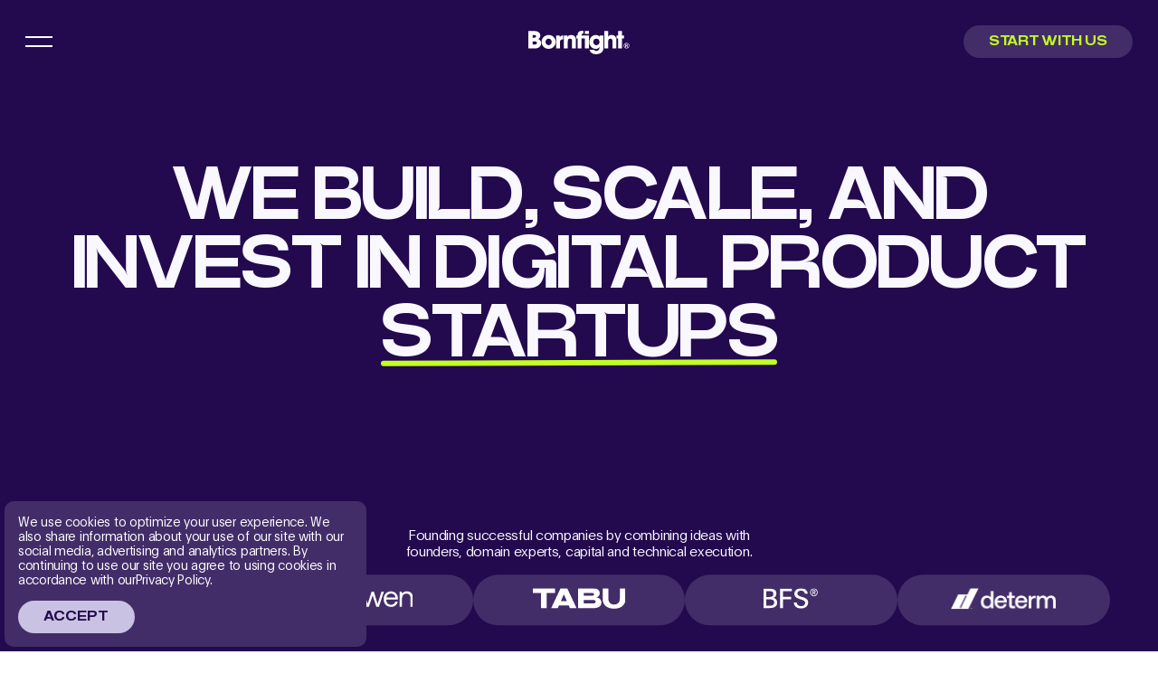

--- FILE ---
content_type: text/html; charset=utf-8
request_url: https://www.bornfight.com/?utm_source=devto&amp%3Butm_medium=social&amp%3Butm_campaign=contact_b_2021
body_size: 20668
content:
<!DOCTYPE html><html lang="en"><head><meta charSet="utf-8"/><title>Bornfight - homepage</title><meta name="description" content="Co-founding your company with Bornfight means you get a team of product builders, business operators, entrepreneurs and fund-raisers."/><meta name="author" content="Bornfight"/><meta property="og:locale" content="en_US"/><meta property="og:site_name" content="Bornfight"/><meta property="og:type" content="website"/><meta property="og:url" content="https://www.bornfight.com/"/><meta property="og:title" content="Bornfight - homepage"/><meta property="og:image" content="https://res.cloudinary.com/bornfight-studio/image/upload/v1681464041/bornfight-web-2022/bf_novo_logo_2f0acba132.jpg"/><meta name="image" property="og:image" content="https://res.cloudinary.com/bornfight-studio/image/upload/v1681464041/bornfight-web-2022/bf_novo_logo_2f0acba132.jpg"/><meta http-equiv="X-UA-Compatible" content="IE=edge"/><meta name="viewport" content="width=device-width, initial-scale=1.0, maximum-scale=5"/><link rel="apple-touch-icon" sizes="180x180" href="/favicon/apple-touch-icon.png"/><link rel="icon" type="image/png" sizes="32x32" href="/favicon/favicon-32x32.png"/><link rel="icon" type="image/png" sizes="16x16" href="/favicon/favicon-16x16.png"/><link rel="manifest" href="/favicon/site.webmanifest"/><link rel="mask-icon" href="/favicon/safari-pinned-tab.svg" color="#5bbad5"/><meta name="msapplication-TileColor" content="#da532c"/><meta name="theme-color" content="#ffffff"/><meta name="google-site-verification" content="quo3nwumQ6SHj667MNmbg0l4TGAPKHxxU7Gwaqc-CbM"/><meta name="next-head-count" content="21"/><link rel="preload" href="/_next/static/css/16913627e7dd13d8.css" as="style"/><link rel="stylesheet" href="/_next/static/css/16913627e7dd13d8.css" data-n-g=""/><link rel="preload" href="/_next/static/css/14d8623248a44f87.css" as="style"/><link rel="stylesheet" href="/_next/static/css/14d8623248a44f87.css" data-n-p=""/><link rel="preload" href="/_next/static/css/8a21a99a644c92a0.css" as="style"/><link rel="stylesheet" href="/_next/static/css/8a21a99a644c92a0.css" data-n-p=""/><link rel="preload" href="/_next/static/css/2ba3f54733a1d6fd.css" as="style"/><link rel="stylesheet" href="/_next/static/css/2ba3f54733a1d6fd.css" data-n-p=""/><link rel="preload" href="/_next/static/css/35e488e4bc48cc9a.css" as="style"/><link rel="stylesheet" href="/_next/static/css/35e488e4bc48cc9a.css" data-n-p=""/><link rel="preload" href="/_next/static/css/d7279175116594c1.css" as="style"/><link rel="stylesheet" href="/_next/static/css/d7279175116594c1.css" data-n-p=""/><link rel="preload" href="/_next/static/css/5f4e28faa3f42da7.css" as="style"/><link rel="stylesheet" href="/_next/static/css/5f4e28faa3f42da7.css" data-n-p=""/><link rel="preload" href="/_next/static/css/3eac2d217f2ee61f.css" as="style"/><link rel="stylesheet" href="/_next/static/css/3eac2d217f2ee61f.css" data-n-p=""/><noscript data-n-css=""></noscript><script defer="" nomodule="" src="/_next/static/chunks/polyfills-5cd94c89d3acac5f.js"></script><script src="/_next/static/chunks/webpack-3630bef2dfd5e53d.js" defer=""></script><script src="/_next/static/chunks/framework-a87821de553db91d.js" defer=""></script><script src="/_next/static/chunks/main-d6fb8738e03f364d.js" defer=""></script><script src="/_next/static/chunks/pages/_app-5adcd11b213e74a0.js" defer=""></script><script src="/_next/static/chunks/25-33c528846a9c7f7a.js" defer=""></script><script src="/_next/static/chunks/386-d2494cb71acd7718.js" defer=""></script><script src="/_next/static/chunks/719-2cabdc16e40c7861.js" defer=""></script><script src="/_next/static/chunks/596-0fb9aef94100d776.js" defer=""></script><script src="/_next/static/chunks/86-e5258e9298e77627.js" defer=""></script><script src="/_next/static/chunks/718-1694df5498fe0097.js" defer=""></script><script src="/_next/static/chunks/897-ce2b94c79b344124.js" defer=""></script><script src="/_next/static/chunks/645-9279488368853d96.js" defer=""></script><script src="/_next/static/chunks/pages/index-8d45d5ecd91599d2.js" defer=""></script><script src="/_next/static/7Yv3oxfH3xRFqTBcbZY79/_buildManifest.js" defer=""></script><script src="/_next/static/7Yv3oxfH3xRFqTBcbZY79/_ssgManifest.js" defer=""></script><script src="/_next/static/7Yv3oxfH3xRFqTBcbZY79/_middlewareManifest.js" defer=""></script></head><body><div id="__next"><main class="o-page"><section class="Navigation_wrapper__PkwaR u-b1 u-uppercase"><div class="Container_container__iUmKg"><div class="Container_containerInner__zrs32 Container_containerInnerFullWidth___QFP9"><div class="Navigation_inner__DYb90"><div class="Navigation_trigger__KaikE"><button class="Navigation_hamburger__0lYuT" aria-label="menu button"><span></span><span></span></button></div><div class="Navigation_logo__tUyDp"><a class="Navigation_logoLink__rDDO3" aria-label="menu main logo link" href="/"><svg viewBox="0 0 112 27" xmlns="http://www.w3.org/2000/svg" class="u-icon u-icon--logo " xmlns:xlink="http://www.w3.org/2000/svg"><path d="M12.385 18.868c-1.981 1.675-3.798 1.648-6.275 1.648H0V1.344h5.917c2.312 0 4.487.027 6.166 1.867.798.88 1.156 1.978 1.156 3.16 0 1.62-.799 3.048-2.23 3.872 2.092.714 3.165 2.28 3.165 4.45-.027 1.538-.578 3.158-1.789 4.175ZM6.605 5.656H4.707V8.65h1.872c1.073 0 1.954-.302 1.954-1.538s-.936-1.456-1.926-1.456Zm.551 7.06H4.679v3.487h2.45c1.21 0 2.311-.412 2.311-1.84 0-1.346-1.128-1.648-2.284-1.648ZM22.43 20.983c-4.404 0-7.762-3.242-7.762-7.636 0-4.395 3.358-7.636 7.761-7.636 4.404 0 7.762 3.241 7.762 7.636 0 4.394-3.358 7.636-7.762 7.636Zm0-11.29c-2.01 0-3.44 1.676-3.44 3.626s1.458 3.626 3.44 3.626c1.981 0 3.44-1.676 3.44-3.626s-1.459-3.625-3.44-3.625ZM35.009 13.188v7.36h-4.322V6.157h4.046v2.088h.055c.744-1.483 1.955-2.033 3.606-2.033v4.34c-1.9.027-3.385.412-3.385 2.637ZM48.356 20.516v-7.828c0-1.62-.303-2.994-2.257-2.994-2.01 0-2.477 1.29-2.477 2.994v7.828H39.3V6.15h4.018v1.538h.055c.908-1.483 2.174-2.033 3.908-2.033 1.211 0 2.753.467 3.689 1.236 1.376 1.154 1.65 2.967 1.65 4.642v8.982h-4.265ZM62.582 20.521V9.425h-3.715v11.124h-4.321V9.425h-1.624V6.156h1.624v-.77C54.546 1.9 57.05.993 60.05.993h.66v3.241c-1.568 0-1.843.302-1.843 1.923h8.036v14.393l-4.32-.028Zm0-15.903V1.349h4.321v3.269h-4.32ZM82.154 23.537c-1.43 2.417-4.678 3.406-7.293 3.406-2.45 0-4.872-.742-6.303-2.83a5.184 5.184 0 0 1-.88-2.224h4.981c.468 1.044 1.459 1.428 2.532 1.428 2.367 0 3.496-1.62 3.496-3.9v-.44h-.055c-.744 1.401-2.422 2.06-3.936 2.06-4.321 0-7.266-3.378-7.266-7.58 0-4.23 2.89-7.746 7.266-7.746 1.486 0 3.137.494 3.963 1.813h.055V6.178h4.321v12.635c-.027 1.593-.055 3.296-.88 4.724ZM75.192 9.694c-2.009 0-3.468 1.62-3.468 3.57 0 2.005 1.377 3.708 3.44 3.708 2.065 0 3.524-1.51 3.524-3.57 0-2.06-1.349-3.708-3.496-3.708ZM93.055 12.715c0-1.566-.44-2.994-2.312-2.994-1.871 0-2.422 1.209-2.422 2.857v7.993H84V1.344h4.321v6.125h.055c.743-1.346 2.257-1.813 3.716-1.813 1.403 0 3 .494 3.908 1.593 1.376 1.593 1.349 3.296 1.349 5.274v8.048h-4.294v-7.856ZM103.567 9.419v11.124h-4.32V9.419h-1.845V6.15h1.844V1.344h4.321V6.15h2.065V9.42h-2.065ZM111.602 17.47c0 .413-.083.797-.247 1.182a2.736 2.736 0 0 1-.661.961 3.346 3.346 0 0 1-.964.66c-.358.164-.77.246-1.183.246-.413 0-.798-.082-1.184-.247a2.731 2.731 0 0 1-.963-.659 3.289 3.289 0 0 1-.66-.961 2.92 2.92 0 0 1-.248-1.181c0-.412.082-.797.248-1.181.164-.385.384-.714.66-.962.275-.247.606-.494.963-.659a2.856 2.856 0 0 1 1.184-.247c.413 0 .798.082 1.183.247.386.165.715.385.964.66.275.274.495.603.661.96.164.358.247.77.247 1.182Zm-3.055-2.499c-.331 0-.66.055-.964.192a2.678 2.678 0 0 0-.797.522c-.22.22-.413.495-.524.797a2.304 2.304 0 0 0-.193.961c0 .33.055.66.193.961.138.303.304.577.524.797.22.22.495.412.797.522.304.11.633.192.964.192.33 0 .661-.055.963-.192a2.67 2.67 0 0 0 .798-.522 2.22 2.22 0 0 0 .523-.797c.111-.302.193-.631.193-.96 0-.33-.055-.66-.193-.962a2.643 2.643 0 0 0-.523-.797 2.231 2.231 0 0 0-.798-.522 2.237 2.237 0 0 0-.963-.192Zm.688 2.83.688 1.263c.027.027.027.082 0 .11-.027.027-.055.055-.082.055h-.524c-.055 0-.082-.028-.082-.055l-.66-1.236h-.524v1.18c0 .028 0 .056-.027.083-.028.028-.055.028-.083.028h-.467c-.028 0-.056 0-.083-.028-.028-.027-.028-.055-.028-.082V15.85c0-.027 0-.055.028-.082.027-.028.055-.028.083-.028h.99c.303 0 .496.028.66.083.193.082.359.192.468.384.111.165.166.385.166.604 0 .22-.055.385-.137.577a1.394 1.394 0 0 1-.386.412c-.027-.027-.027-.055 0 0Zm-.193-.99c0-.192-.055-.33-.193-.412a1.337 1.337 0 0 0-.412-.054h-.413v.96h.551a.524.524 0 0 0 .357-.136c.083-.083.11-.193.11-.358Z"></path></svg></a></div><div class="Navigation_cta__f6qTU"><div class="Navigation_ctaWrapper__N5KoO"><a class="Button_button__0C_gM u-a1 Button_small__jcYTB Button_tertiary__C2k1B" target="_blank" rel="noreferrer" href="https://form.typeform.com/to/xuvcHM3q"><span class="Button_label__3IZHp">Start with us</span></a></div></div></div></div></div></section><section class="Navigation_menu__srvN_"><div class="Container_container__iUmKg"><div class="Container_containerInner__zrs32 Container_containerInnerFullWidth___QFP9"><div class="Navigation_navigationWrapper__QjVH8"><ul class="Navigation_navigation__SJOGc"><li class="Navigation_navigationItem__ybGoL"><a class="Navigation_navigationLink__XWC1h u-a3 u-uppercase" href="/">Homepage</a></li><li class="Navigation_navigationItem__ybGoL"><a class="Navigation_navigationLink__XWC1h u-a3 u-uppercase" href="/careers/">Careers</a></li><li class="Navigation_navigationItem__ybGoL"><a class="Navigation_navigationLink__XWC1h u-a3 u-uppercase" href="/blog/">Blog</a></li><i class="Navigation_underline__pWwrE"></i></ul><div></div><div><p class="u-b0 u-uppercase Navigation_submenuLabel__UcWIY">Venture portfolio</p><ul class="Navigation_submenu__N645G"><li class="Navigation_submenuItem__ndYbE"><a class="Navigation_submenuLink__7q98D u-a6 u-uppercase" href="/ventures/swen/"><span class="Navigation_submenuItemLink__yxxPC"><span class="Navigation_submenuItemLinkMain__TsgZV">SWEN</span><span class="Navigation_submenuItemLinkAccentWrapper__O45rq"><span class="Navigation_submenuItemLinkAccent__F8RpF">SWEN</span></span></span></a></li><li class="Navigation_submenuItem__ndYbE"><a class="Navigation_submenuLink__7q98D u-a6 u-uppercase" href="/ventures/tabu/"><span class="Navigation_submenuItemLink__yxxPC"><span class="Navigation_submenuItemLinkMain__TsgZV">Tabu</span><span class="Navigation_submenuItemLinkAccentWrapper__O45rq"><span class="Navigation_submenuItemLinkAccent__F8RpF">Tabu</span></span></span></a></li><li class="Navigation_submenuItem__ndYbE"><a class="Navigation_submenuLink__7q98D u-a6 u-uppercase" href="/ventures/elevien/"><span class="Navigation_submenuItemLink__yxxPC"><span class="Navigation_submenuItemLinkMain__TsgZV">Elevien</span><span class="Navigation_submenuItemLinkAccentWrapper__O45rq"><span class="Navigation_submenuItemLinkAccent__F8RpF">Elevien</span></span></span></a></li><li class="Navigation_submenuItem__ndYbE"><a target="_blank" rel="noreferrer" class="Navigation_submenuLink__7q98D u-a6 u-uppercase" href="https://www.determ.com/"><span class="Navigation_submenuItemLink__yxxPC"><span class="Navigation_submenuItemLinkMain__TsgZV">Determ</span><span class="Navigation_submenuItemLinkAccentWrapper__O45rq"><span class="Navigation_submenuItemLinkAccent__F8RpF">Determ</span></span></span></a></li><li class="Navigation_submenuItem__ndYbE"><a target="_blank" rel="noreferrer" class="Navigation_submenuLink__7q98D u-a6 u-uppercase" href="https://bornfight.studio"><span class="Navigation_submenuItemLink__yxxPC"><span class="Navigation_submenuItemLinkMain__TsgZV">Bornfight studio</span><span class="Navigation_submenuItemLinkAccentWrapper__O45rq"><span class="Navigation_submenuItemLinkAccent__F8RpF">Bornfight studio</span></span></span></a></li></ul></div><div></div><div></div><div class="Navigation_mobileCtaWrapper___QrAW u-uppercase"><a class="Button_button__0C_gM u-a1 Button_tertiary__C2k1B" target="_blank" rel="noreferrer" href="https://form.typeform.com/to/xuvcHM3q"><span class="Button_label__3IZHp">Start with us</span></a></div></div></div></div></section><header class="HomeHeader_wrapper__ZnmIi"><div class="HomeHeader_top___Ug5P"><div class="Container_container__iUmKg"><div class="Container_containerInner__zrs32"><div class="HomeHeader_inner__awmfR"><h1 class="u-a6 u-uppercase u-has-underline HomeHeader_title__nv9Vb"><p>We build, scale, and invest in digital product <i>startups</i></p></h1><p class="u-b0 HomeHeader_subtitle__ynLQf">Founding successful companies by combining ideas with founders, domain experts, capital and technical execution.</p></div></div></div></div><div><div class="Container_container__iUmKg"><div class="Container_containerInner__zrs32"><div class="HomeHeader_inner__awmfR"><div><div class="HomeHeaderTabs_inner__1v4g4"><ul class="HomeHeaderTabs_tabs__CnlLt"><li class="HomeHeaderTabs_itemWrapper__Hrqji"><button class="HomeHeaderTabs_item__WsxVi u-button-reset HomeHeaderTabs_isActive__IUEqG"><div class="HomeHeaderTabs_imageWrapper__YXJrz"><span style="box-sizing:border-box;display:block;overflow:hidden;width:initial;height:initial;background:none;opacity:1;border:0;margin:0;padding:0;position:absolute;top:0;left:0;bottom:0;right:0"><img alt="tab image alt" src="[data-uri]" decoding="async" data-nimg="fill" class="HomeHeaderTabs_image__76oDp" style="position:absolute;top:0;left:0;bottom:0;right:0;box-sizing:border-box;padding:0;border:none;margin:auto;display:block;width:0;height:0;min-width:100%;max-width:100%;min-height:100%;max-height:100%;object-fit:contain;object-position:center;filter:blur(20px);background-size:contain;background-image:url(&quot;https://res.cloudinary.com/bornfight-studio/image/upload/w_10/v1680013630/bornfight-web-2022/Group_3510_7536900fca.png&quot;);background-position:center"/><noscript><img alt="tab image alt" sizes="100vw" srcSet="/_next/image/?url=https%3A%2F%2Fres.cloudinary.com%2Fbornfight-studio%2Fimage%2Fupload%2Fv1680013630%2Fbornfight-web-2022%2FGroup_3510_7536900fca.png&amp;w=640&amp;q=75 640w, /_next/image/?url=https%3A%2F%2Fres.cloudinary.com%2Fbornfight-studio%2Fimage%2Fupload%2Fv1680013630%2Fbornfight-web-2022%2FGroup_3510_7536900fca.png&amp;w=750&amp;q=75 750w, /_next/image/?url=https%3A%2F%2Fres.cloudinary.com%2Fbornfight-studio%2Fimage%2Fupload%2Fv1680013630%2Fbornfight-web-2022%2FGroup_3510_7536900fca.png&amp;w=828&amp;q=75 828w, /_next/image/?url=https%3A%2F%2Fres.cloudinary.com%2Fbornfight-studio%2Fimage%2Fupload%2Fv1680013630%2Fbornfight-web-2022%2FGroup_3510_7536900fca.png&amp;w=1080&amp;q=75 1080w, /_next/image/?url=https%3A%2F%2Fres.cloudinary.com%2Fbornfight-studio%2Fimage%2Fupload%2Fv1680013630%2Fbornfight-web-2022%2FGroup_3510_7536900fca.png&amp;w=1200&amp;q=75 1200w, /_next/image/?url=https%3A%2F%2Fres.cloudinary.com%2Fbornfight-studio%2Fimage%2Fupload%2Fv1680013630%2Fbornfight-web-2022%2FGroup_3510_7536900fca.png&amp;w=1920&amp;q=75 1920w, /_next/image/?url=https%3A%2F%2Fres.cloudinary.com%2Fbornfight-studio%2Fimage%2Fupload%2Fv1680013630%2Fbornfight-web-2022%2FGroup_3510_7536900fca.png&amp;w=2048&amp;q=75 2048w, /_next/image/?url=https%3A%2F%2Fres.cloudinary.com%2Fbornfight-studio%2Fimage%2Fupload%2Fv1680013630%2Fbornfight-web-2022%2FGroup_3510_7536900fca.png&amp;w=3840&amp;q=75 3840w" src="/_next/image/?url=https%3A%2F%2Fres.cloudinary.com%2Fbornfight-studio%2Fimage%2Fupload%2Fv1680013630%2Fbornfight-web-2022%2FGroup_3510_7536900fca.png&amp;w=3840&amp;q=75" decoding="async" data-nimg="fill" style="position:absolute;top:0;left:0;bottom:0;right:0;box-sizing:border-box;padding:0;border:none;margin:auto;display:block;width:0;height:0;min-width:100%;max-width:100%;min-height:100%;max-height:100%;object-fit:contain;object-position:center" class="HomeHeaderTabs_image__76oDp" loading="lazy"/></noscript></span></div><p class="HomeHeaderTabs_label__XFo7U js-label u-b1" style="height:auto">Leading the (r)evolution of gymnastics</p></button></li><li class="HomeHeaderTabs_itemWrapper__Hrqji"><button class="HomeHeaderTabs_item__WsxVi u-button-reset"><div class="HomeHeaderTabs_imageWrapper__YXJrz"><span style="box-sizing:border-box;display:block;overflow:hidden;width:initial;height:initial;background:none;opacity:1;border:0;margin:0;padding:0;position:absolute;top:0;left:0;bottom:0;right:0"><img alt="tab image alt" src="[data-uri]" decoding="async" data-nimg="fill" class="HomeHeaderTabs_image__76oDp" style="position:absolute;top:0;left:0;bottom:0;right:0;box-sizing:border-box;padding:0;border:none;margin:auto;display:block;width:0;height:0;min-width:100%;max-width:100%;min-height:100%;max-height:100%;object-fit:contain;object-position:center;filter:blur(20px);background-size:contain;background-image:url(&quot;https://res.cloudinary.com/bornfight-studio/image/upload/w_10/v1681472370/bornfight-web-2022/Vector_75bdf77c43.svg&quot;);background-position:center"/><noscript><img alt="tab image alt" sizes="100vw" srcSet="https://res.cloudinary.com/bornfight-studio/image/upload/v1681472370/bornfight-web-2022/Vector_75bdf77c43.svg 640w, https://res.cloudinary.com/bornfight-studio/image/upload/v1681472370/bornfight-web-2022/Vector_75bdf77c43.svg 750w, https://res.cloudinary.com/bornfight-studio/image/upload/v1681472370/bornfight-web-2022/Vector_75bdf77c43.svg 828w, https://res.cloudinary.com/bornfight-studio/image/upload/v1681472370/bornfight-web-2022/Vector_75bdf77c43.svg 1080w, https://res.cloudinary.com/bornfight-studio/image/upload/v1681472370/bornfight-web-2022/Vector_75bdf77c43.svg 1200w, https://res.cloudinary.com/bornfight-studio/image/upload/v1681472370/bornfight-web-2022/Vector_75bdf77c43.svg 1920w, https://res.cloudinary.com/bornfight-studio/image/upload/v1681472370/bornfight-web-2022/Vector_75bdf77c43.svg 2048w, https://res.cloudinary.com/bornfight-studio/image/upload/v1681472370/bornfight-web-2022/Vector_75bdf77c43.svg 3840w" src="https://res.cloudinary.com/bornfight-studio/image/upload/v1681472370/bornfight-web-2022/Vector_75bdf77c43.svg" decoding="async" data-nimg="fill" style="position:absolute;top:0;left:0;bottom:0;right:0;box-sizing:border-box;padding:0;border:none;margin:auto;display:block;width:0;height:0;min-width:100%;max-width:100%;min-height:100%;max-height:100%;object-fit:contain;object-position:center" class="HomeHeaderTabs_image__76oDp" loading="lazy"/></noscript></span></div><p class="HomeHeaderTabs_label__XFo7U js-label u-b1" style="height:auto">Management &amp; booking platform for frictionless hospitality</p></button></li><li class="HomeHeaderTabs_itemWrapper__Hrqji"><button class="HomeHeaderTabs_item__WsxVi u-button-reset"><div class="HomeHeaderTabs_imageWrapper__YXJrz"><span style="box-sizing:border-box;display:block;overflow:hidden;width:initial;height:initial;background:none;opacity:1;border:0;margin:0;padding:0;position:absolute;top:0;left:0;bottom:0;right:0"><img alt="tab image alt" src="[data-uri]" decoding="async" data-nimg="fill" class="HomeHeaderTabs_image__76oDp" style="position:absolute;top:0;left:0;bottom:0;right:0;box-sizing:border-box;padding:0;border:none;margin:auto;display:block;width:0;height:0;min-width:100%;max-width:100%;min-height:100%;max-height:100%;object-fit:contain;object-position:center;filter:blur(20px);background-size:contain;background-image:url(&quot;https://res.cloudinary.com/bornfight-studio/image/upload/w_10/v1670406242/bornfight-web-2022/tabu_4adce026a8.svg&quot;);background-position:center"/><noscript><img alt="tab image alt" sizes="100vw" srcSet="https://res.cloudinary.com/bornfight-studio/image/upload/v1670406242/bornfight-web-2022/tabu_4adce026a8.svg 640w, https://res.cloudinary.com/bornfight-studio/image/upload/v1670406242/bornfight-web-2022/tabu_4adce026a8.svg 750w, https://res.cloudinary.com/bornfight-studio/image/upload/v1670406242/bornfight-web-2022/tabu_4adce026a8.svg 828w, https://res.cloudinary.com/bornfight-studio/image/upload/v1670406242/bornfight-web-2022/tabu_4adce026a8.svg 1080w, https://res.cloudinary.com/bornfight-studio/image/upload/v1670406242/bornfight-web-2022/tabu_4adce026a8.svg 1200w, https://res.cloudinary.com/bornfight-studio/image/upload/v1670406242/bornfight-web-2022/tabu_4adce026a8.svg 1920w, https://res.cloudinary.com/bornfight-studio/image/upload/v1670406242/bornfight-web-2022/tabu_4adce026a8.svg 2048w, https://res.cloudinary.com/bornfight-studio/image/upload/v1670406242/bornfight-web-2022/tabu_4adce026a8.svg 3840w" src="https://res.cloudinary.com/bornfight-studio/image/upload/v1670406242/bornfight-web-2022/tabu_4adce026a8.svg" decoding="async" data-nimg="fill" style="position:absolute;top:0;left:0;bottom:0;right:0;box-sizing:border-box;padding:0;border:none;margin:auto;display:block;width:0;height:0;min-width:100%;max-width:100%;min-height:100%;max-height:100%;object-fit:contain;object-position:center" class="HomeHeaderTabs_image__76oDp" loading="lazy"/></noscript></span></div><p class="HomeHeaderTabs_label__XFo7U js-label u-b1" style="height:auto">Comparing IT salaries through a community platform</p></button></li><li class="HomeHeaderTabs_itemWrapper__Hrqji"><button class="HomeHeaderTabs_item__WsxVi u-button-reset"><div class="HomeHeaderTabs_imageWrapper__YXJrz"><span style="box-sizing:border-box;display:block;overflow:hidden;width:initial;height:initial;background:none;opacity:1;border:0;margin:0;padding:0;position:absolute;top:0;left:0;bottom:0;right:0"><img alt="tab image alt" src="[data-uri]" decoding="async" data-nimg="fill" class="HomeHeaderTabs_image__76oDp" style="position:absolute;top:0;left:0;bottom:0;right:0;box-sizing:border-box;padding:0;border:none;margin:auto;display:block;width:0;height:0;min-width:100%;max-width:100%;min-height:100%;max-height:100%;object-fit:contain;object-position:center;filter:blur(20px);background-size:contain;background-image:url(&quot;https://res.cloudinary.com/bornfight-studio/image/upload/w_10/v1670406243/bornfight-web-2022/bfs_d54714b968.svg&quot;);background-position:center"/><noscript><img alt="tab image alt" sizes="100vw" srcSet="https://res.cloudinary.com/bornfight-studio/image/upload/v1670406243/bornfight-web-2022/bfs_d54714b968.svg 640w, https://res.cloudinary.com/bornfight-studio/image/upload/v1670406243/bornfight-web-2022/bfs_d54714b968.svg 750w, https://res.cloudinary.com/bornfight-studio/image/upload/v1670406243/bornfight-web-2022/bfs_d54714b968.svg 828w, https://res.cloudinary.com/bornfight-studio/image/upload/v1670406243/bornfight-web-2022/bfs_d54714b968.svg 1080w, https://res.cloudinary.com/bornfight-studio/image/upload/v1670406243/bornfight-web-2022/bfs_d54714b968.svg 1200w, https://res.cloudinary.com/bornfight-studio/image/upload/v1670406243/bornfight-web-2022/bfs_d54714b968.svg 1920w, https://res.cloudinary.com/bornfight-studio/image/upload/v1670406243/bornfight-web-2022/bfs_d54714b968.svg 2048w, https://res.cloudinary.com/bornfight-studio/image/upload/v1670406243/bornfight-web-2022/bfs_d54714b968.svg 3840w" src="https://res.cloudinary.com/bornfight-studio/image/upload/v1670406243/bornfight-web-2022/bfs_d54714b968.svg" decoding="async" data-nimg="fill" style="position:absolute;top:0;left:0;bottom:0;right:0;box-sizing:border-box;padding:0;border:none;margin:auto;display:block;width:0;height:0;min-width:100%;max-width:100%;min-height:100%;max-height:100%;object-fit:contain;object-position:center" class="HomeHeaderTabs_image__76oDp" loading="lazy"/></noscript></span></div><p class="HomeHeaderTabs_label__XFo7U js-label u-b1" style="height:auto">An award-winning web production and branding studio</p></button></li><li class="HomeHeaderTabs_itemWrapper__Hrqji"><button class="HomeHeaderTabs_item__WsxVi u-button-reset"><div class="HomeHeaderTabs_imageWrapper__YXJrz"><span style="box-sizing:border-box;display:block;overflow:hidden;width:initial;height:initial;background:none;opacity:1;border:0;margin:0;padding:0;position:absolute;top:0;left:0;bottom:0;right:0"><img alt="tab image alt" src="[data-uri]" decoding="async" data-nimg="fill" class="HomeHeaderTabs_image__76oDp" style="position:absolute;top:0;left:0;bottom:0;right:0;box-sizing:border-box;padding:0;border:none;margin:auto;display:block;width:0;height:0;min-width:100%;max-width:100%;min-height:100%;max-height:100%;object-fit:contain;object-position:center;filter:blur(20px);background-size:contain;background-image:url(&quot;https://res.cloudinary.com/bornfight-studio/image/upload/w_10/v1680013460/bornfight-web-2022/output_onlinepngtools_6_f06a9131f4.png&quot;);background-position:center"/><noscript><img alt="tab image alt" sizes="100vw" srcSet="/_next/image/?url=https%3A%2F%2Fres.cloudinary.com%2Fbornfight-studio%2Fimage%2Fupload%2Fv1680013460%2Fbornfight-web-2022%2Foutput_onlinepngtools_6_f06a9131f4.png&amp;w=640&amp;q=75 640w, /_next/image/?url=https%3A%2F%2Fres.cloudinary.com%2Fbornfight-studio%2Fimage%2Fupload%2Fv1680013460%2Fbornfight-web-2022%2Foutput_onlinepngtools_6_f06a9131f4.png&amp;w=750&amp;q=75 750w, /_next/image/?url=https%3A%2F%2Fres.cloudinary.com%2Fbornfight-studio%2Fimage%2Fupload%2Fv1680013460%2Fbornfight-web-2022%2Foutput_onlinepngtools_6_f06a9131f4.png&amp;w=828&amp;q=75 828w, /_next/image/?url=https%3A%2F%2Fres.cloudinary.com%2Fbornfight-studio%2Fimage%2Fupload%2Fv1680013460%2Fbornfight-web-2022%2Foutput_onlinepngtools_6_f06a9131f4.png&amp;w=1080&amp;q=75 1080w, /_next/image/?url=https%3A%2F%2Fres.cloudinary.com%2Fbornfight-studio%2Fimage%2Fupload%2Fv1680013460%2Fbornfight-web-2022%2Foutput_onlinepngtools_6_f06a9131f4.png&amp;w=1200&amp;q=75 1200w, /_next/image/?url=https%3A%2F%2Fres.cloudinary.com%2Fbornfight-studio%2Fimage%2Fupload%2Fv1680013460%2Fbornfight-web-2022%2Foutput_onlinepngtools_6_f06a9131f4.png&amp;w=1920&amp;q=75 1920w, /_next/image/?url=https%3A%2F%2Fres.cloudinary.com%2Fbornfight-studio%2Fimage%2Fupload%2Fv1680013460%2Fbornfight-web-2022%2Foutput_onlinepngtools_6_f06a9131f4.png&amp;w=2048&amp;q=75 2048w, /_next/image/?url=https%3A%2F%2Fres.cloudinary.com%2Fbornfight-studio%2Fimage%2Fupload%2Fv1680013460%2Fbornfight-web-2022%2Foutput_onlinepngtools_6_f06a9131f4.png&amp;w=3840&amp;q=75 3840w" src="/_next/image/?url=https%3A%2F%2Fres.cloudinary.com%2Fbornfight-studio%2Fimage%2Fupload%2Fv1680013460%2Fbornfight-web-2022%2Foutput_onlinepngtools_6_f06a9131f4.png&amp;w=3840&amp;q=75" decoding="async" data-nimg="fill" style="position:absolute;top:0;left:0;bottom:0;right:0;box-sizing:border-box;padding:0;border:none;margin:auto;display:block;width:0;height:0;min-width:100%;max-width:100%;min-height:100%;max-height:100%;object-fit:contain;object-position:center" class="HomeHeaderTabs_image__76oDp" loading="lazy"/></noscript></span></div><p class="HomeHeaderTabs_label__XFo7U js-label u-b1" style="height:auto">Tracking online mentions across internet in real time</p></button></li></ul></div><div class="FadeElement_wrapper__DeCgd"><ul class="HomeHeaderTabs_itemContentWrapper__LF9WP"><li class="HomeHeaderTabs_itemContent__g69yV HomeHeaderTabs_isActive__IUEqG"><div class="HomeHeaderTabs_itemContentDescriptionWrapper__pdPFc"><ul class="u-b1"><li><p>Phase</p><p class="u-b1 u-fw-700">Build</p></li><li><p>Co-founded</p><p class="u-b1 u-fw-700">2020</p></li></ul><p class="u-a2 HomeHeaderTabs_itemContentDescription__aeGnn">A platform that completely revolutionizes gymnastics by enabling gymnasts to compete in international competitions from their own gyms.</p><a class="Button_button__0C_gM u-a1 Button_fullWidth__J_UUd" href="/ventures/elevien/"><span class="Button_label__3IZHp">EXPLORE ELEVIEN</span><svg viewBox="0 0 17 12" xmlns="http://www.w3.org/2000/svg" class="u-icon u-icon--arrow-right Button_icon__vMZv6" xmlns:xlink="http://www.w3.org/1999/xlink"><path fill-rule="evenodd" clip-rule="evenodd" d="M11.0001 0.969727L16.0304 6.00006L11.0001 11.0304L9.9394 9.96973L13.1591 6.75006H0.969727V5.25006H13.1591L9.9394 2.03039L11.0001 0.969727Z"></path></svg></a></div><div class="HomeHeaderTabs_itemContentMedia__4qWHd"><div class="HomeHeaderTabs_itemContentMediaInner__NrtS9"><span style="box-sizing:border-box;display:block;overflow:hidden;width:initial;height:initial;background:none;opacity:1;border:0;margin:0;padding:0;position:absolute;top:0;left:0;bottom:0;right:0"><img alt="tab image alt" src="[data-uri]" decoding="async" data-nimg="fill" style="position:absolute;top:0;left:0;bottom:0;right:0;box-sizing:border-box;padding:0;border:none;margin:auto;display:block;width:0;height:0;min-width:100%;max-width:100%;min-height:100%;max-height:100%;object-fit:contain;object-position:center;filter:blur(20px);background-size:contain;background-image:url(&quot;https://res.cloudinary.com/bornfight-studio/image/upload/w_10/v1681740493/bornfight-web-2022/venture_tab_cover_elevien_12ab49b71f.webp&quot;);background-position:center"/><noscript><img alt="tab image alt" sizes="100vw" srcSet="/_next/image/?url=https%3A%2F%2Fres.cloudinary.com%2Fbornfight-studio%2Fimage%2Fupload%2Fv1681740493%2Fbornfight-web-2022%2Fventure_tab_cover_elevien_12ab49b71f.webp&amp;w=640&amp;q=75 640w, /_next/image/?url=https%3A%2F%2Fres.cloudinary.com%2Fbornfight-studio%2Fimage%2Fupload%2Fv1681740493%2Fbornfight-web-2022%2Fventure_tab_cover_elevien_12ab49b71f.webp&amp;w=750&amp;q=75 750w, /_next/image/?url=https%3A%2F%2Fres.cloudinary.com%2Fbornfight-studio%2Fimage%2Fupload%2Fv1681740493%2Fbornfight-web-2022%2Fventure_tab_cover_elevien_12ab49b71f.webp&amp;w=828&amp;q=75 828w, /_next/image/?url=https%3A%2F%2Fres.cloudinary.com%2Fbornfight-studio%2Fimage%2Fupload%2Fv1681740493%2Fbornfight-web-2022%2Fventure_tab_cover_elevien_12ab49b71f.webp&amp;w=1080&amp;q=75 1080w, /_next/image/?url=https%3A%2F%2Fres.cloudinary.com%2Fbornfight-studio%2Fimage%2Fupload%2Fv1681740493%2Fbornfight-web-2022%2Fventure_tab_cover_elevien_12ab49b71f.webp&amp;w=1200&amp;q=75 1200w, /_next/image/?url=https%3A%2F%2Fres.cloudinary.com%2Fbornfight-studio%2Fimage%2Fupload%2Fv1681740493%2Fbornfight-web-2022%2Fventure_tab_cover_elevien_12ab49b71f.webp&amp;w=1920&amp;q=75 1920w, /_next/image/?url=https%3A%2F%2Fres.cloudinary.com%2Fbornfight-studio%2Fimage%2Fupload%2Fv1681740493%2Fbornfight-web-2022%2Fventure_tab_cover_elevien_12ab49b71f.webp&amp;w=2048&amp;q=75 2048w, /_next/image/?url=https%3A%2F%2Fres.cloudinary.com%2Fbornfight-studio%2Fimage%2Fupload%2Fv1681740493%2Fbornfight-web-2022%2Fventure_tab_cover_elevien_12ab49b71f.webp&amp;w=3840&amp;q=75 3840w" src="/_next/image/?url=https%3A%2F%2Fres.cloudinary.com%2Fbornfight-studio%2Fimage%2Fupload%2Fv1681740493%2Fbornfight-web-2022%2Fventure_tab_cover_elevien_12ab49b71f.webp&amp;w=3840&amp;q=75" decoding="async" data-nimg="fill" style="position:absolute;top:0;left:0;bottom:0;right:0;box-sizing:border-box;padding:0;border:none;margin:auto;display:block;width:0;height:0;min-width:100%;max-width:100%;min-height:100%;max-height:100%;object-fit:contain;object-position:center" loading="lazy"/></noscript></span></div></div></li><li class="HomeHeaderTabs_itemContent__g69yV"><div class="HomeHeaderTabs_itemContentDescriptionWrapper__pdPFc"><ul class="u-b1"><li><p>Phase</p><p class="u-b1 u-fw-700">Build</p></li><li><p>Co-founded</p><p class="u-b1 u-fw-700">2019</p></li></ul><p class="u-a2 HomeHeaderTabs_itemContentDescription__aeGnn">All-in-one booking and property management platform made to fit the specific needs of campsites and hotels.</p><a class="Button_button__0C_gM u-a1 Button_fullWidth__J_UUd" href="/ventures/swen/"><span class="Button_label__3IZHp">EXPLORE SWEN</span><svg viewBox="0 0 17 12" xmlns="http://www.w3.org/2000/svg" class="u-icon u-icon--arrow-right Button_icon__vMZv6" xmlns:xlink="http://www.w3.org/1999/xlink"><path fill-rule="evenodd" clip-rule="evenodd" d="M11.0001 0.969727L16.0304 6.00006L11.0001 11.0304L9.9394 9.96973L13.1591 6.75006H0.969727V5.25006H13.1591L9.9394 2.03039L11.0001 0.969727Z"></path></svg></a></div><div class="HomeHeaderTabs_itemContentMedia__4qWHd"><div class="HomeHeaderTabs_itemContentMediaInner__NrtS9"><span style="box-sizing:border-box;display:block;overflow:hidden;width:initial;height:initial;background:none;opacity:1;border:0;margin:0;padding:0;position:absolute;top:0;left:0;bottom:0;right:0"><img alt="tab image alt" src="[data-uri]" decoding="async" data-nimg="fill" style="position:absolute;top:0;left:0;bottom:0;right:0;box-sizing:border-box;padding:0;border:none;margin:auto;display:block;width:0;height:0;min-width:100%;max-width:100%;min-height:100%;max-height:100%;object-fit:contain;object-position:center;filter:blur(20px);background-size:contain;background-image:url(&quot;https://res.cloudinary.com/bornfight-studio/image/upload/w_10/v1681740492/bornfight-web-2022/venture_tab_cover_swen_daf3c54a60.webp&quot;);background-position:center"/><noscript><img alt="tab image alt" sizes="100vw" srcSet="/_next/image/?url=https%3A%2F%2Fres.cloudinary.com%2Fbornfight-studio%2Fimage%2Fupload%2Fv1681740492%2Fbornfight-web-2022%2Fventure_tab_cover_swen_daf3c54a60.webp&amp;w=640&amp;q=75 640w, /_next/image/?url=https%3A%2F%2Fres.cloudinary.com%2Fbornfight-studio%2Fimage%2Fupload%2Fv1681740492%2Fbornfight-web-2022%2Fventure_tab_cover_swen_daf3c54a60.webp&amp;w=750&amp;q=75 750w, /_next/image/?url=https%3A%2F%2Fres.cloudinary.com%2Fbornfight-studio%2Fimage%2Fupload%2Fv1681740492%2Fbornfight-web-2022%2Fventure_tab_cover_swen_daf3c54a60.webp&amp;w=828&amp;q=75 828w, /_next/image/?url=https%3A%2F%2Fres.cloudinary.com%2Fbornfight-studio%2Fimage%2Fupload%2Fv1681740492%2Fbornfight-web-2022%2Fventure_tab_cover_swen_daf3c54a60.webp&amp;w=1080&amp;q=75 1080w, /_next/image/?url=https%3A%2F%2Fres.cloudinary.com%2Fbornfight-studio%2Fimage%2Fupload%2Fv1681740492%2Fbornfight-web-2022%2Fventure_tab_cover_swen_daf3c54a60.webp&amp;w=1200&amp;q=75 1200w, /_next/image/?url=https%3A%2F%2Fres.cloudinary.com%2Fbornfight-studio%2Fimage%2Fupload%2Fv1681740492%2Fbornfight-web-2022%2Fventure_tab_cover_swen_daf3c54a60.webp&amp;w=1920&amp;q=75 1920w, /_next/image/?url=https%3A%2F%2Fres.cloudinary.com%2Fbornfight-studio%2Fimage%2Fupload%2Fv1681740492%2Fbornfight-web-2022%2Fventure_tab_cover_swen_daf3c54a60.webp&amp;w=2048&amp;q=75 2048w, /_next/image/?url=https%3A%2F%2Fres.cloudinary.com%2Fbornfight-studio%2Fimage%2Fupload%2Fv1681740492%2Fbornfight-web-2022%2Fventure_tab_cover_swen_daf3c54a60.webp&amp;w=3840&amp;q=75 3840w" src="/_next/image/?url=https%3A%2F%2Fres.cloudinary.com%2Fbornfight-studio%2Fimage%2Fupload%2Fv1681740492%2Fbornfight-web-2022%2Fventure_tab_cover_swen_daf3c54a60.webp&amp;w=3840&amp;q=75" decoding="async" data-nimg="fill" style="position:absolute;top:0;left:0;bottom:0;right:0;box-sizing:border-box;padding:0;border:none;margin:auto;display:block;width:0;height:0;min-width:100%;max-width:100%;min-height:100%;max-height:100%;object-fit:contain;object-position:center" loading="lazy"/></noscript></span></div></div></li><li class="HomeHeaderTabs_itemContent__g69yV"><div class="HomeHeaderTabs_itemContentDescriptionWrapper__pdPFc"><ul class="u-b1"><li><p>Phase</p><p class="u-b1 u-fw-700">Build</p></li><li><p>Founded</p><p class="u-b1 u-fw-700">2022</p></li></ul><p class="u-a2 HomeHeaderTabs_itemContentDescription__aeGnn">An online platform that provides insight into tech salaries, covering 50% of the Croatian tech market.</p><a class="Button_button__0C_gM u-a1 Button_fullWidth__J_UUd" href="/ventures/tabu/"><span class="Button_label__3IZHp">EXPLORE TABU</span><svg viewBox="0 0 17 12" xmlns="http://www.w3.org/2000/svg" class="u-icon u-icon--arrow-right Button_icon__vMZv6" xmlns:xlink="http://www.w3.org/1999/xlink"><path fill-rule="evenodd" clip-rule="evenodd" d="M11.0001 0.969727L16.0304 6.00006L11.0001 11.0304L9.9394 9.96973L13.1591 6.75006H0.969727V5.25006H13.1591L9.9394 2.03039L11.0001 0.969727Z"></path></svg></a></div><div class="HomeHeaderTabs_itemContentMedia__4qWHd"><div class="HomeHeaderTabs_itemContentMediaInner__NrtS9"><span style="box-sizing:border-box;display:block;overflow:hidden;width:initial;height:initial;background:none;opacity:1;border:0;margin:0;padding:0;position:absolute;top:0;left:0;bottom:0;right:0"><img alt="tab image alt" src="[data-uri]" decoding="async" data-nimg="fill" style="position:absolute;top:0;left:0;bottom:0;right:0;box-sizing:border-box;padding:0;border:none;margin:auto;display:block;width:0;height:0;min-width:100%;max-width:100%;min-height:100%;max-height:100%;object-fit:contain;object-position:center;filter:blur(20px);background-size:contain;background-image:url(&quot;https://res.cloudinary.com/bornfight-studio/image/upload/w_10/v1681740492/bornfight-web-2022/venture_tab_cover_tabu_113ddce632.webp&quot;);background-position:center"/><noscript><img alt="tab image alt" sizes="100vw" srcSet="/_next/image/?url=https%3A%2F%2Fres.cloudinary.com%2Fbornfight-studio%2Fimage%2Fupload%2Fv1681740492%2Fbornfight-web-2022%2Fventure_tab_cover_tabu_113ddce632.webp&amp;w=640&amp;q=75 640w, /_next/image/?url=https%3A%2F%2Fres.cloudinary.com%2Fbornfight-studio%2Fimage%2Fupload%2Fv1681740492%2Fbornfight-web-2022%2Fventure_tab_cover_tabu_113ddce632.webp&amp;w=750&amp;q=75 750w, /_next/image/?url=https%3A%2F%2Fres.cloudinary.com%2Fbornfight-studio%2Fimage%2Fupload%2Fv1681740492%2Fbornfight-web-2022%2Fventure_tab_cover_tabu_113ddce632.webp&amp;w=828&amp;q=75 828w, /_next/image/?url=https%3A%2F%2Fres.cloudinary.com%2Fbornfight-studio%2Fimage%2Fupload%2Fv1681740492%2Fbornfight-web-2022%2Fventure_tab_cover_tabu_113ddce632.webp&amp;w=1080&amp;q=75 1080w, /_next/image/?url=https%3A%2F%2Fres.cloudinary.com%2Fbornfight-studio%2Fimage%2Fupload%2Fv1681740492%2Fbornfight-web-2022%2Fventure_tab_cover_tabu_113ddce632.webp&amp;w=1200&amp;q=75 1200w, /_next/image/?url=https%3A%2F%2Fres.cloudinary.com%2Fbornfight-studio%2Fimage%2Fupload%2Fv1681740492%2Fbornfight-web-2022%2Fventure_tab_cover_tabu_113ddce632.webp&amp;w=1920&amp;q=75 1920w, /_next/image/?url=https%3A%2F%2Fres.cloudinary.com%2Fbornfight-studio%2Fimage%2Fupload%2Fv1681740492%2Fbornfight-web-2022%2Fventure_tab_cover_tabu_113ddce632.webp&amp;w=2048&amp;q=75 2048w, /_next/image/?url=https%3A%2F%2Fres.cloudinary.com%2Fbornfight-studio%2Fimage%2Fupload%2Fv1681740492%2Fbornfight-web-2022%2Fventure_tab_cover_tabu_113ddce632.webp&amp;w=3840&amp;q=75 3840w" src="/_next/image/?url=https%3A%2F%2Fres.cloudinary.com%2Fbornfight-studio%2Fimage%2Fupload%2Fv1681740492%2Fbornfight-web-2022%2Fventure_tab_cover_tabu_113ddce632.webp&amp;w=3840&amp;q=75" decoding="async" data-nimg="fill" style="position:absolute;top:0;left:0;bottom:0;right:0;box-sizing:border-box;padding:0;border:none;margin:auto;display:block;width:0;height:0;min-width:100%;max-width:100%;min-height:100%;max-height:100%;object-fit:contain;object-position:center" loading="lazy"/></noscript></span></div></div></li><li class="HomeHeaderTabs_itemContent__g69yV"><div class="HomeHeaderTabs_itemContentDescriptionWrapper__pdPFc"><ul class="u-b1"><li><p>Phase</p><p class="u-b1 u-fw-700">Spin-off</p></li><li><p>Founded</p><p class="u-b1 u-fw-700">2022</p></li></ul><p class="u-a2 HomeHeaderTabs_itemContentDescription__aeGnn">Bornfight’s Creative Unit spinoff for high-end websites, e-commerce and brand identity.</p><a class="Button_button__0C_gM u-a1 Button_fullWidth__J_UUd" target="_blank" rel="noreferrer" href="https://bornfight.studio"><span class="Button_label__3IZHp">EXPLORE BORNFIGHT STUDIO</span><svg viewBox="0 0 17 12" xmlns="http://www.w3.org/2000/svg" class="u-icon u-icon--arrow-right Button_icon__vMZv6" xmlns:xlink="http://www.w3.org/1999/xlink"><path fill-rule="evenodd" clip-rule="evenodd" d="M11.0001 0.969727L16.0304 6.00006L11.0001 11.0304L9.9394 9.96973L13.1591 6.75006H0.969727V5.25006H13.1591L9.9394 2.03039L11.0001 0.969727Z"></path></svg></a></div><div class="HomeHeaderTabs_itemContentMedia__4qWHd"><div class="HomeHeaderTabs_itemContentMediaInner__NrtS9"><span style="box-sizing:border-box;display:block;overflow:hidden;width:initial;height:initial;background:none;opacity:1;border:0;margin:0;padding:0;position:absolute;top:0;left:0;bottom:0;right:0"><img alt="tab image alt" src="[data-uri]" decoding="async" data-nimg="fill" style="position:absolute;top:0;left:0;bottom:0;right:0;box-sizing:border-box;padding:0;border:none;margin:auto;display:block;width:0;height:0;min-width:100%;max-width:100%;min-height:100%;max-height:100%;object-fit:contain;object-position:center;filter:blur(20px);background-size:contain;background-image:url(&quot;https://res.cloudinary.com/bornfight-studio/image/upload/w_10/v1681740492/bornfight-web-2022/venture_tab_cover_bfs_6e9ff5d28b.webp&quot;);background-position:center"/><noscript><img alt="tab image alt" sizes="100vw" srcSet="/_next/image/?url=https%3A%2F%2Fres.cloudinary.com%2Fbornfight-studio%2Fimage%2Fupload%2Fv1681740492%2Fbornfight-web-2022%2Fventure_tab_cover_bfs_6e9ff5d28b.webp&amp;w=640&amp;q=75 640w, /_next/image/?url=https%3A%2F%2Fres.cloudinary.com%2Fbornfight-studio%2Fimage%2Fupload%2Fv1681740492%2Fbornfight-web-2022%2Fventure_tab_cover_bfs_6e9ff5d28b.webp&amp;w=750&amp;q=75 750w, /_next/image/?url=https%3A%2F%2Fres.cloudinary.com%2Fbornfight-studio%2Fimage%2Fupload%2Fv1681740492%2Fbornfight-web-2022%2Fventure_tab_cover_bfs_6e9ff5d28b.webp&amp;w=828&amp;q=75 828w, /_next/image/?url=https%3A%2F%2Fres.cloudinary.com%2Fbornfight-studio%2Fimage%2Fupload%2Fv1681740492%2Fbornfight-web-2022%2Fventure_tab_cover_bfs_6e9ff5d28b.webp&amp;w=1080&amp;q=75 1080w, /_next/image/?url=https%3A%2F%2Fres.cloudinary.com%2Fbornfight-studio%2Fimage%2Fupload%2Fv1681740492%2Fbornfight-web-2022%2Fventure_tab_cover_bfs_6e9ff5d28b.webp&amp;w=1200&amp;q=75 1200w, /_next/image/?url=https%3A%2F%2Fres.cloudinary.com%2Fbornfight-studio%2Fimage%2Fupload%2Fv1681740492%2Fbornfight-web-2022%2Fventure_tab_cover_bfs_6e9ff5d28b.webp&amp;w=1920&amp;q=75 1920w, /_next/image/?url=https%3A%2F%2Fres.cloudinary.com%2Fbornfight-studio%2Fimage%2Fupload%2Fv1681740492%2Fbornfight-web-2022%2Fventure_tab_cover_bfs_6e9ff5d28b.webp&amp;w=2048&amp;q=75 2048w, /_next/image/?url=https%3A%2F%2Fres.cloudinary.com%2Fbornfight-studio%2Fimage%2Fupload%2Fv1681740492%2Fbornfight-web-2022%2Fventure_tab_cover_bfs_6e9ff5d28b.webp&amp;w=3840&amp;q=75 3840w" src="/_next/image/?url=https%3A%2F%2Fres.cloudinary.com%2Fbornfight-studio%2Fimage%2Fupload%2Fv1681740492%2Fbornfight-web-2022%2Fventure_tab_cover_bfs_6e9ff5d28b.webp&amp;w=3840&amp;q=75" decoding="async" data-nimg="fill" style="position:absolute;top:0;left:0;bottom:0;right:0;box-sizing:border-box;padding:0;border:none;margin:auto;display:block;width:0;height:0;min-width:100%;max-width:100%;min-height:100%;max-height:100%;object-fit:contain;object-position:center" loading="lazy"/></noscript></span></div></div></li><li class="HomeHeaderTabs_itemContent__g69yV"><div class="HomeHeaderTabs_itemContentDescriptionWrapper__pdPFc"><ul class="u-b1"><li><p>Phase</p><p class="u-b1 u-fw-700">Spin-off</p></li><li><p>Founded</p><p class="u-b1 u-fw-700">2014 — spun off in 2016</p></li></ul><p class="u-a2 HomeHeaderTabs_itemContentDescription__aeGnn">A SaaS for monitoring online media with 3500 customers from 100+ countries.</p><a class="Button_button__0C_gM u-a1 Button_fullWidth__J_UUd" target="_blank" rel="noreferrer" href="https://www.determ.com/"><span class="Button_label__3IZHp">EXPLORE DETERM</span><svg viewBox="0 0 17 12" xmlns="http://www.w3.org/2000/svg" class="u-icon u-icon--arrow-right Button_icon__vMZv6" xmlns:xlink="http://www.w3.org/1999/xlink"><path fill-rule="evenodd" clip-rule="evenodd" d="M11.0001 0.969727L16.0304 6.00006L11.0001 11.0304L9.9394 9.96973L13.1591 6.75006H0.969727V5.25006H13.1591L9.9394 2.03039L11.0001 0.969727Z"></path></svg></a></div><div class="HomeHeaderTabs_itemContentMedia__4qWHd"><div class="HomeHeaderTabs_itemContentMediaInner__NrtS9"><span style="box-sizing:border-box;display:block;overflow:hidden;width:initial;height:initial;background:none;opacity:1;border:0;margin:0;padding:0;position:absolute;top:0;left:0;bottom:0;right:0"><img alt="tab image alt" src="[data-uri]" decoding="async" data-nimg="fill" style="position:absolute;top:0;left:0;bottom:0;right:0;box-sizing:border-box;padding:0;border:none;margin:auto;display:block;width:0;height:0;min-width:100%;max-width:100%;min-height:100%;max-height:100%;object-fit:contain;object-position:center;filter:blur(20px);background-size:contain;background-image:url(&quot;https://res.cloudinary.com/bornfight-studio/image/upload/w_10/v1681740492/bornfight-web-2022/venture_tab_cover_determ_a34165e1a9.webp&quot;);background-position:center"/><noscript><img alt="tab image alt" sizes="100vw" srcSet="/_next/image/?url=https%3A%2F%2Fres.cloudinary.com%2Fbornfight-studio%2Fimage%2Fupload%2Fv1681740492%2Fbornfight-web-2022%2Fventure_tab_cover_determ_a34165e1a9.webp&amp;w=640&amp;q=75 640w, /_next/image/?url=https%3A%2F%2Fres.cloudinary.com%2Fbornfight-studio%2Fimage%2Fupload%2Fv1681740492%2Fbornfight-web-2022%2Fventure_tab_cover_determ_a34165e1a9.webp&amp;w=750&amp;q=75 750w, /_next/image/?url=https%3A%2F%2Fres.cloudinary.com%2Fbornfight-studio%2Fimage%2Fupload%2Fv1681740492%2Fbornfight-web-2022%2Fventure_tab_cover_determ_a34165e1a9.webp&amp;w=828&amp;q=75 828w, /_next/image/?url=https%3A%2F%2Fres.cloudinary.com%2Fbornfight-studio%2Fimage%2Fupload%2Fv1681740492%2Fbornfight-web-2022%2Fventure_tab_cover_determ_a34165e1a9.webp&amp;w=1080&amp;q=75 1080w, /_next/image/?url=https%3A%2F%2Fres.cloudinary.com%2Fbornfight-studio%2Fimage%2Fupload%2Fv1681740492%2Fbornfight-web-2022%2Fventure_tab_cover_determ_a34165e1a9.webp&amp;w=1200&amp;q=75 1200w, /_next/image/?url=https%3A%2F%2Fres.cloudinary.com%2Fbornfight-studio%2Fimage%2Fupload%2Fv1681740492%2Fbornfight-web-2022%2Fventure_tab_cover_determ_a34165e1a9.webp&amp;w=1920&amp;q=75 1920w, /_next/image/?url=https%3A%2F%2Fres.cloudinary.com%2Fbornfight-studio%2Fimage%2Fupload%2Fv1681740492%2Fbornfight-web-2022%2Fventure_tab_cover_determ_a34165e1a9.webp&amp;w=2048&amp;q=75 2048w, /_next/image/?url=https%3A%2F%2Fres.cloudinary.com%2Fbornfight-studio%2Fimage%2Fupload%2Fv1681740492%2Fbornfight-web-2022%2Fventure_tab_cover_determ_a34165e1a9.webp&amp;w=3840&amp;q=75 3840w" src="/_next/image/?url=https%3A%2F%2Fres.cloudinary.com%2Fbornfight-studio%2Fimage%2Fupload%2Fv1681740492%2Fbornfight-web-2022%2Fventure_tab_cover_determ_a34165e1a9.webp&amp;w=3840&amp;q=75" decoding="async" data-nimg="fill" style="position:absolute;top:0;left:0;bottom:0;right:0;box-sizing:border-box;padding:0;border:none;margin:auto;display:block;width:0;height:0;min-width:100%;max-width:100%;min-height:100%;max-height:100%;object-fit:contain;object-position:center" loading="lazy"/></noscript></span></div></div></li></ul></div></div></div></div></div></div></header><section class="BigCta_wrapper__3Ympz"><div class="BigCta_bgImage__c7HMb"><span style="box-sizing:border-box;display:block;overflow:hidden;width:initial;height:initial;background:none;opacity:1;border:0;margin:0;padding:0;position:absolute;top:0;left:0;bottom:0;right:0"><img alt="" src="[data-uri]" decoding="async" data-nimg="fill" style="position:absolute;top:0;left:0;bottom:0;right:0;box-sizing:border-box;padding:0;border:none;margin:auto;display:block;width:0;height:0;min-width:100%;max-width:100%;min-height:100%;max-height:100%;object-fit:cover;object-position:center;filter:blur(20px);background-size:cover;background-image:url(&quot;https://res.cloudinary.com/bornfight-studio/image/upload/w_10/v1676890405/bornfight-web-2022/Bornfight_Mediatoolkit_team_building_2022_by_Matija_Vuri_0292_518b2bb978.jpg&quot;);background-position:center"/><noscript><img alt="" sizes="100vw" srcSet="/_next/image/?url=https%3A%2F%2Fres.cloudinary.com%2Fbornfight-studio%2Fimage%2Fupload%2Fv1676890405%2Fbornfight-web-2022%2FBornfight_Mediatoolkit_team_building_2022_by_Matija_Vuri_0292_518b2bb978.jpg&amp;w=640&amp;q=75 640w, /_next/image/?url=https%3A%2F%2Fres.cloudinary.com%2Fbornfight-studio%2Fimage%2Fupload%2Fv1676890405%2Fbornfight-web-2022%2FBornfight_Mediatoolkit_team_building_2022_by_Matija_Vuri_0292_518b2bb978.jpg&amp;w=750&amp;q=75 750w, /_next/image/?url=https%3A%2F%2Fres.cloudinary.com%2Fbornfight-studio%2Fimage%2Fupload%2Fv1676890405%2Fbornfight-web-2022%2FBornfight_Mediatoolkit_team_building_2022_by_Matija_Vuri_0292_518b2bb978.jpg&amp;w=828&amp;q=75 828w, /_next/image/?url=https%3A%2F%2Fres.cloudinary.com%2Fbornfight-studio%2Fimage%2Fupload%2Fv1676890405%2Fbornfight-web-2022%2FBornfight_Mediatoolkit_team_building_2022_by_Matija_Vuri_0292_518b2bb978.jpg&amp;w=1080&amp;q=75 1080w, /_next/image/?url=https%3A%2F%2Fres.cloudinary.com%2Fbornfight-studio%2Fimage%2Fupload%2Fv1676890405%2Fbornfight-web-2022%2FBornfight_Mediatoolkit_team_building_2022_by_Matija_Vuri_0292_518b2bb978.jpg&amp;w=1200&amp;q=75 1200w, /_next/image/?url=https%3A%2F%2Fres.cloudinary.com%2Fbornfight-studio%2Fimage%2Fupload%2Fv1676890405%2Fbornfight-web-2022%2FBornfight_Mediatoolkit_team_building_2022_by_Matija_Vuri_0292_518b2bb978.jpg&amp;w=1920&amp;q=75 1920w, /_next/image/?url=https%3A%2F%2Fres.cloudinary.com%2Fbornfight-studio%2Fimage%2Fupload%2Fv1676890405%2Fbornfight-web-2022%2FBornfight_Mediatoolkit_team_building_2022_by_Matija_Vuri_0292_518b2bb978.jpg&amp;w=2048&amp;q=75 2048w, /_next/image/?url=https%3A%2F%2Fres.cloudinary.com%2Fbornfight-studio%2Fimage%2Fupload%2Fv1676890405%2Fbornfight-web-2022%2FBornfight_Mediatoolkit_team_building_2022_by_Matija_Vuri_0292_518b2bb978.jpg&amp;w=3840&amp;q=75 3840w" src="/_next/image/?url=https%3A%2F%2Fres.cloudinary.com%2Fbornfight-studio%2Fimage%2Fupload%2Fv1676890405%2Fbornfight-web-2022%2FBornfight_Mediatoolkit_team_building_2022_by_Matija_Vuri_0292_518b2bb978.jpg&amp;w=3840&amp;q=75" decoding="async" data-nimg="fill" style="position:absolute;top:0;left:0;bottom:0;right:0;box-sizing:border-box;padding:0;border:none;margin:auto;display:block;width:0;height:0;min-width:100%;max-width:100%;min-height:100%;max-height:100%;object-fit:cover;object-position:center" loading="lazy"/></noscript></span></div><div class="Container_container__iUmKg"><div class="Container_containerInner__zrs32"><div><h2 class="u-uppercase BigCta_title__p4qLE u-a6"><div class="FadeElementIn_wrapper__7bGSl">We’re looking for founders &amp; great business ideas</div></h2><div class="FadeElementIn_wrapper__7bGSl"><a class="Button_button__0C_gM u-a1 Button_wide__znNWk Button_secondary__j4w_c" target="_blank" rel="noreferrer" href="https://form.typeform.com/to/xuvcHM3q"><span class="Button_label__3IZHp">GET IN TOUCH</span><svg viewBox="0 0 17 12" xmlns="http://www.w3.org/2000/svg" class="u-icon u-icon--arrow-right Button_icon__vMZv6" xmlns:xlink="http://www.w3.org/1999/xlink"><path fill-rule="evenodd" clip-rule="evenodd" d="M11.0001 0.969727L16.0304 6.00006L11.0001 11.0304L9.9394 9.96973L13.1591 6.75006H0.969727V5.25006H13.1591L9.9394 2.03039L11.0001 0.969727Z"></path></svg></a></div></div></div></div></section><section class="CardsGrid_wrapper__Od_UA"><div class="Container_container__iUmKg"><div class="Container_containerInner__zrs32"><div><div class="CardsGrid_top__zRrdw"><h2 class="u-a5 u-uppercase u-has-underline CardsGrid_title__o2DPM"><div class="FadeElementIn_wrapper__7bGSl"><span><p>more than just financing</p></span></div></h2><div class="u-a4 CardsGrid_description__2NgTY"><div class="FadeElementIn_wrapper__7bGSl"><p>Other than investments, co-founding your company with Bornfight means you get a team of product builders, business operators, entrepreneurs and fund-raisers.</p></div></div></div><ul class="CardsGrid_list__XuZNo"><li class="CardsGrid_listItem__1m5vK"><div class="FadeElement_wrapper__DeCgd"><div class="InformationCard_wrapper__VuaIM InformationCard_isActive__DV16x"><p class="u-b1 u-b1--bold InformationCard_orderNum__gR2VW">01</p><p class="u-a3 u-uppercase InformationCard_title__HT_Zb" style="transform:translateY(0px)">Dedicated team</p><div><div class="InformationCard_description__Hg_c8" style="transform:translateY(0px)"><p class="u-b0">When you know the problem but don’t have the resources or expertise, Bornfight gets you a team of experts at your disposal. Instead of hiring new people, we provide an already experienced task force.</p></div></div></div></div></li><li class="CardsGrid_listItem__1m5vK"><div class="FadeElement_wrapper__DeCgd"><div class="InformationCard_wrapper__VuaIM"><p class="u-b1 u-b1--bold InformationCard_orderNum__gR2VW">02</p><p class="u-a3 u-uppercase InformationCard_title__HT_Zb" style="transform:translateY(0px)">Operational Support</p><div><div class="InformationCard_description__Hg_c8" style="transform:translateY(0px)"><p class="u-b0">Daily operations create brand new challenges every day — our management knows how to prepare you for what’s ahead. This saves you time and  valuable resources.</p></div></div></div></div></li><li class="CardsGrid_listItem__1m5vK"><div class="FadeElement_wrapper__DeCgd"><div class="InformationCard_wrapper__VuaIM"><p class="u-b1 u-b1--bold InformationCard_orderNum__gR2VW">03</p><p class="u-a3 u-uppercase InformationCard_title__HT_Zb" style="transform:translateY(0px)">Financing &amp; Investments</p><div><div class="InformationCard_description__Hg_c8" style="transform:translateY(0px)"><p class="u-b0">Funding is always hard to come by, especially in early stages. Bornfight invests in your idea and connects you with the right people and finds capital to launch your startup to the next level.</p></div></div></div></div></li><li class="CardsGrid_listItem__1m5vK"><div class="FadeElement_wrapper__DeCgd"><div class="InformationCard_wrapper__VuaIM"><p class="u-b1 u-b1--bold InformationCard_orderNum__gR2VW">04</p><p class="u-a3 u-uppercase InformationCard_title__HT_Zb" style="transform:translateY(0px)">Administrative Support</p><div><div class="InformationCard_description__Hg_c8" style="transform:translateY(0px)"><p class="u-b0">Starting small means you have to take multiple roles at once. Bornfight takes care of the administration while you focus on your company and work on ideas that help turn your ideas into successful products.</p></div></div></div></div></li></ul></div></div></div></section><section class="StackingCards_wrapper__mBUcS"><div class="Container_container__iUmKg"><div class="Container_containerInner__zrs32"><div><div class="StackingCards_top___YRI8"><h2 class="u-a5 u-uppercase StackingCards_title__0OB_k"><div class="FadeElementIn_wrapper__7bGSl">Our venture building process</div></h2><div class="StackingCards_description__UVz4J"><div class="u-a4"><div class="FadeElementIn_wrapper__7bGSl"><p>Using our expertise, we detect every project’s needs and define an optimal process that can adapt to your business.</p></div></div></div></div><div class="StackingCards_stackingCardsWrapper__u1U_I"><div class="FadeElement_wrapper__DeCgd"><div><ul class="StackingCardsList_cards__XCQ4K"><li style="transform:translateZ(-250px)" class="StackingCardsList_card__3n4gO"><div class="StackingCardsList_cardInner__a02IX"><i class="js-card-background StackingCardsList_background__H0Utb"></i><p class="StackingCardsList_title__vROzE u-a3 u-uppercase">BUILD</p><div class="StackingCardsList_content__fVhMu"><p class="u-a2"></p></div><ul class="StackingCardsList_list__dCDiX u-a1 u-uppercase"><li class="StackingCardsList_listItem__6GzMc"><span>MVP development &amp; iteration</span></li><li class="StackingCardsList_listItem__6GzMc"><span>Sales activities</span></li><li class="StackingCardsList_listItem__6GzMc"><span>Go-to-market implementation</span></li><li class="StackingCardsList_listItem__6GzMc"><span>Business plan update</span></li><li class="StackingCardsList_listItem__6GzMc"><span>UX/UI testing</span></li><li class="StackingCardsList_listItem__6GzMc"><span>Branding</span></li><li class="StackingCardsList_listItem__6GzMc"><span>Seed investment</span></li></ul></div></li><li style="transform:translateZ(-200px)" class="StackingCardsList_card__3n4gO"><div class="StackingCardsList_cardInner__a02IX"><i class="js-card-background StackingCardsList_background__H0Utb"></i><p class="StackingCardsList_title__vROzE u-a3 u-uppercase">PROTOTYPE</p><div class="StackingCardsList_content__fVhMu"><p class="u-a2"></p></div><ul class="StackingCardsList_list__dCDiX u-a1 u-uppercase"><li class="StackingCardsList_listItem__6GzMc"><span>Product discovery</span></li><li class="StackingCardsList_listItem__6GzMc"><span>Customer profile development</span></li><li class="StackingCardsList_listItem__6GzMc"><span>Marketing strategy creation</span></li><li class="StackingCardsList_listItem__6GzMc"><span>Prototyping</span></li><li class="StackingCardsList_listItem__6GzMc"><span>Financial planning</span></li></ul></div></li><li style="transform:translateZ(-150px)" class="StackingCardsList_card__3n4gO"><div class="StackingCardsList_cardInner__a02IX"><i class="js-card-background StackingCardsList_background__H0Utb"></i><p class="StackingCardsList_title__vROzE u-a3 u-uppercase">VALIDATE</p><div class="StackingCardsList_content__fVhMu"><p class="u-a2"></p></div><ul class="StackingCardsList_list__dCDiX u-a1 u-uppercase"><li class="StackingCardsList_listItem__6GzMc"><span>Pre-seed investment</span></li><li class="StackingCardsList_listItem__6GzMc"><span>Due diligence</span></li><li class="StackingCardsList_listItem__6GzMc"><span>Product ideation</span></li><li class="StackingCardsList_listItem__6GzMc"><span>Idea evaluation</span></li><li class="StackingCardsList_listItem__6GzMc"><span>Simple feasibility check</span></li><li class="StackingCardsList_listItem__6GzMc"><span>Competitor &amp; market analysis</span></li><li class="StackingCardsList_listItem__6GzMc"><span>Customer interviews</span></li><li class="StackingCardsList_listItem__6GzMc"><span>Business plan</span></li></ul></div></li><li style="transform:translateZ(-100px)" class="StackingCardsList_card__3n4gO"><div class="StackingCardsList_cardInner__a02IX"><i class="js-card-background StackingCardsList_background__H0Utb"></i><p class="StackingCardsList_title__vROzE u-a3 u-uppercase">GROW</p><div class="StackingCardsList_content__fVhMu"><p class="u-a2"></p></div><ul class="StackingCardsList_list__dCDiX u-a1 u-uppercase"><li class="StackingCardsList_listItem__6GzMc"><span>Product development &amp; management</span></li><li class="StackingCardsList_listItem__6GzMc"><span>Strategy &amp; goal setting</span></li><li class="StackingCardsList_listItem__6GzMc"><span>Business development</span></li><li class="StackingCardsList_listItem__6GzMc"><span>Growth marketing</span></li><li class="StackingCardsList_listItem__6GzMc"><span>Product roadmap planning</span></li><li class="StackingCardsList_listItem__6GzMc"><span>Team expansion &amp; leadership building</span></li><li class="StackingCardsList_listItem__6GzMc"><span>Possible Follow-on investment</span></li></ul></div></li><li style="transform:translateZ(-50px)" class="StackingCardsList_card__3n4gO"><div class="StackingCardsList_cardInner__a02IX"><i class="js-card-background StackingCardsList_background__H0Utb"></i><p class="StackingCardsList_title__vROzE u-a3 u-uppercase">SCALE</p><div class="StackingCardsList_content__fVhMu"><p class="u-a2"></p></div><ul class="StackingCardsList_list__dCDiX u-a1 u-uppercase"><li class="StackingCardsList_listItem__6GzMc"><span>Sales &amp; Marketing scaling</span></li><li class="StackingCardsList_listItem__6GzMc"><span>Moving up-market</span></li><li class="StackingCardsList_listItem__6GzMc"><span>New products for the same market/tech</span></li><li class="StackingCardsList_listItem__6GzMc"><span>Hiring at scale</span></li><li class="StackingCardsList_listItem__6GzMc"><span>Culture building</span></li><li class="StackingCardsList_listItem__6GzMc"><span>Product development &amp; management</span></li></ul></div></li></ul></div></div></div><div class="StackingCards_ctaWrapper__ACSZ7"><div class="FadeElementIn_wrapper__7bGSl"><a class="Button_button__0C_gM u-a5 Button_fullWidth__J_UUd Button_large__281gk" target="_blank" rel="noreferrer" href="https://form.typeform.com/to/xuvcHM3q"><span class="Button_label__3IZHp">LET’S MEET</span><svg viewBox="0 0 17 12" xmlns="http://www.w3.org/2000/svg" class="u-icon u-icon--arrow-right Button_icon__vMZv6" xmlns:xlink="http://www.w3.org/1999/xlink"><path fill-rule="evenodd" clip-rule="evenodd" d="M11.0001 0.969727L16.0304 6.00006L11.0001 11.0304L9.9394 9.96973L13.1591 6.75006H0.969727V5.25006H13.1591L9.9394 2.03039L11.0001 0.969727Z"></path></svg></a></div></div></div></div></div></section><section class="Timeline_wrapper__E81c8"><div class="Container_container__iUmKg"><div class="Container_containerInner__zrs32"><div><div class="u-a5 u-uppercase Timeline_title__YY5ON"><div class="FadeElementIn_wrapper__7bGSl"><h2>history of our success</h2></div></div><div class="FadeElement_wrapper__DeCgd"><div class="Timeline_yearsWrapper__C5DSC"><div class="swiper"><div class="swiper-wrapper"><div class="swiper-slide Timeline_yearsWrapperSlide__BZTIx Timeline_isActive__0Xd38"><div class="Timeline_slideYear__5Erh_"><div class="Timeline_slideYearInner__FD6Rm"><p class="u-a5">2009</p></div></div></div><div class="swiper-slide Timeline_yearsWrapperSlide__BZTIx"><div class="Timeline_slideYear__5Erh_"><div class="Timeline_slideYearInner__FD6Rm"><p class="u-a5">2010</p></div></div></div><div class="swiper-slide Timeline_yearsWrapperSlide__BZTIx"><div class="Timeline_slideYear__5Erh_"><div class="Timeline_slideYearInner__FD6Rm"><p class="u-a5">2011</p></div></div></div><div class="swiper-slide Timeline_yearsWrapperSlide__BZTIx"><div class="Timeline_slideYear__5Erh_"><div class="Timeline_slideYearInner__FD6Rm"><p class="u-a5">2012</p></div></div></div><div class="swiper-slide Timeline_yearsWrapperSlide__BZTIx"><div class="Timeline_slideYear__5Erh_"><div class="Timeline_slideYearInner__FD6Rm"><p class="u-a5">2013</p></div></div></div><div class="swiper-slide Timeline_yearsWrapperSlide__BZTIx"><div class="Timeline_slideYear__5Erh_"><div class="Timeline_slideYearInner__FD6Rm"><p class="u-a5">2013</p></div></div></div><div class="swiper-slide Timeline_yearsWrapperSlide__BZTIx"><div class="Timeline_slideYear__5Erh_"><div class="Timeline_slideYearInner__FD6Rm"><p class="u-a5">2015</p></div></div></div><div class="swiper-slide Timeline_yearsWrapperSlide__BZTIx"><div class="Timeline_slideYear__5Erh_"><div class="Timeline_slideYearInner__FD6Rm"><p class="u-a5">2016</p></div></div></div><div class="swiper-slide Timeline_yearsWrapperSlide__BZTIx"><div class="Timeline_slideYear__5Erh_"><div class="Timeline_slideYearInner__FD6Rm"><p class="u-a5">2018</p></div></div></div><div class="swiper-slide Timeline_yearsWrapperSlide__BZTIx"><div class="Timeline_slideYear__5Erh_"><div class="Timeline_slideYearInner__FD6Rm"><p class="u-a5">2019</p></div></div></div><div class="swiper-slide Timeline_yearsWrapperSlide__BZTIx"><div class="Timeline_slideYear__5Erh_"><div class="Timeline_slideYearInner__FD6Rm"><p class="u-a5">2020</p></div></div></div><div class="swiper-slide Timeline_yearsWrapperSlide__BZTIx"><div class="Timeline_slideYear__5Erh_"><div class="Timeline_slideYearInner__FD6Rm"><p class="u-a5">2022</p></div></div></div><div class="swiper-slide Timeline_yearsWrapperSlide__BZTIx"><div class="Timeline_slideYear__5Erh_"><div class="Timeline_slideYearInner__FD6Rm"><p class="u-a5">2022</p></div></div></div><div class="swiper-slide Timeline_yearsWrapperSlide__BZTIx"><div class="Timeline_slideYear__5Erh_"><div class="Timeline_slideYearInner__FD6Rm"><p class="u-a5">2022</p></div></div></div></div></div></div></div><div class="FadeElement_wrapper__DeCgd"><div class="Timeline_sliderWrapper__klch6"><div class="swiper"><div class="swiper-wrapper"><div class="swiper-slide"><div class="Timeline_slide__dQYNx"><div class="Timeline_slideImage__rm__R"><div class="Timeline_slideImageInner__AA_9M"><span style="box-sizing:border-box;display:block;overflow:hidden;width:initial;height:initial;background:none;opacity:1;border:0;margin:0;padding:0;position:absolute;top:0;left:0;bottom:0;right:0"><img alt="slider alt" src="[data-uri]" decoding="async" data-nimg="fill" style="position:absolute;top:0;left:0;bottom:0;right:0;box-sizing:border-box;padding:0;border:none;margin:auto;display:block;width:0;height:0;min-width:100%;max-width:100%;min-height:100%;max-height:100%;object-fit:contain;object-position:center;filter:blur(20px);background-size:contain;background-image:url(&quot;https://res.cloudinary.com/bornfight-studio/image/upload/w_10/v1681464041/bornfight-web-2022/degordian_logo_d8056f7c66.jpg&quot;);background-position:center"/><noscript><img alt="slider alt" sizes="100vw" srcSet="/_next/image/?url=https%3A%2F%2Fres.cloudinary.com%2Fbornfight-studio%2Fimage%2Fupload%2Fv1681464041%2Fbornfight-web-2022%2Fdegordian_logo_d8056f7c66.jpg&amp;w=640&amp;q=100 640w, /_next/image/?url=https%3A%2F%2Fres.cloudinary.com%2Fbornfight-studio%2Fimage%2Fupload%2Fv1681464041%2Fbornfight-web-2022%2Fdegordian_logo_d8056f7c66.jpg&amp;w=750&amp;q=100 750w, /_next/image/?url=https%3A%2F%2Fres.cloudinary.com%2Fbornfight-studio%2Fimage%2Fupload%2Fv1681464041%2Fbornfight-web-2022%2Fdegordian_logo_d8056f7c66.jpg&amp;w=828&amp;q=100 828w, /_next/image/?url=https%3A%2F%2Fres.cloudinary.com%2Fbornfight-studio%2Fimage%2Fupload%2Fv1681464041%2Fbornfight-web-2022%2Fdegordian_logo_d8056f7c66.jpg&amp;w=1080&amp;q=100 1080w, /_next/image/?url=https%3A%2F%2Fres.cloudinary.com%2Fbornfight-studio%2Fimage%2Fupload%2Fv1681464041%2Fbornfight-web-2022%2Fdegordian_logo_d8056f7c66.jpg&amp;w=1200&amp;q=100 1200w, /_next/image/?url=https%3A%2F%2Fres.cloudinary.com%2Fbornfight-studio%2Fimage%2Fupload%2Fv1681464041%2Fbornfight-web-2022%2Fdegordian_logo_d8056f7c66.jpg&amp;w=1920&amp;q=100 1920w, /_next/image/?url=https%3A%2F%2Fres.cloudinary.com%2Fbornfight-studio%2Fimage%2Fupload%2Fv1681464041%2Fbornfight-web-2022%2Fdegordian_logo_d8056f7c66.jpg&amp;w=2048&amp;q=100 2048w, /_next/image/?url=https%3A%2F%2Fres.cloudinary.com%2Fbornfight-studio%2Fimage%2Fupload%2Fv1681464041%2Fbornfight-web-2022%2Fdegordian_logo_d8056f7c66.jpg&amp;w=3840&amp;q=100 3840w" src="/_next/image/?url=https%3A%2F%2Fres.cloudinary.com%2Fbornfight-studio%2Fimage%2Fupload%2Fv1681464041%2Fbornfight-web-2022%2Fdegordian_logo_d8056f7c66.jpg&amp;w=3840&amp;q=100" decoding="async" data-nimg="fill" style="position:absolute;top:0;left:0;bottom:0;right:0;box-sizing:border-box;padding:0;border:none;margin:auto;display:block;width:0;height:0;min-width:100%;max-width:100%;min-height:100%;max-height:100%;object-fit:contain;object-position:center" loading="lazy"/></noscript></span></div></div><div class="Timeline_slideContent__Gye5B"><p class="u-a4 Timeline_slideDescription__IvRiJ">Tomislav Grubišić co-founds Degordian — social media agency that becomes one of the largest regional digital agencies</p></div></div></div><div class="swiper-slide"><div class="Timeline_slide__dQYNx"><div class="Timeline_slideImage__rm__R"><div class="Timeline_slideImageInner__AA_9M"><span style="box-sizing:border-box;display:block;overflow:hidden;width:initial;height:initial;background:none;opacity:1;border:0;margin:0;padding:0;position:absolute;top:0;left:0;bottom:0;right:0"><img alt="slider alt" src="[data-uri]" decoding="async" data-nimg="fill" style="position:absolute;top:0;left:0;bottom:0;right:0;box-sizing:border-box;padding:0;border:none;margin:auto;display:block;width:0;height:0;min-width:100%;max-width:100%;min-height:100%;max-height:100%;object-fit:contain;object-position:center;filter:blur(20px);background-size:contain;background-image:url(&quot;https://res.cloudinary.com/bornfight-studio/image/upload/w_10/v1681464042/bornfight-web-2022/social_numbers_logo_816f859ac9.jpg&quot;);background-position:center"/><noscript><img alt="slider alt" sizes="100vw" srcSet="/_next/image/?url=https%3A%2F%2Fres.cloudinary.com%2Fbornfight-studio%2Fimage%2Fupload%2Fv1681464042%2Fbornfight-web-2022%2Fsocial_numbers_logo_816f859ac9.jpg&amp;w=640&amp;q=100 640w, /_next/image/?url=https%3A%2F%2Fres.cloudinary.com%2Fbornfight-studio%2Fimage%2Fupload%2Fv1681464042%2Fbornfight-web-2022%2Fsocial_numbers_logo_816f859ac9.jpg&amp;w=750&amp;q=100 750w, /_next/image/?url=https%3A%2F%2Fres.cloudinary.com%2Fbornfight-studio%2Fimage%2Fupload%2Fv1681464042%2Fbornfight-web-2022%2Fsocial_numbers_logo_816f859ac9.jpg&amp;w=828&amp;q=100 828w, /_next/image/?url=https%3A%2F%2Fres.cloudinary.com%2Fbornfight-studio%2Fimage%2Fupload%2Fv1681464042%2Fbornfight-web-2022%2Fsocial_numbers_logo_816f859ac9.jpg&amp;w=1080&amp;q=100 1080w, /_next/image/?url=https%3A%2F%2Fres.cloudinary.com%2Fbornfight-studio%2Fimage%2Fupload%2Fv1681464042%2Fbornfight-web-2022%2Fsocial_numbers_logo_816f859ac9.jpg&amp;w=1200&amp;q=100 1200w, /_next/image/?url=https%3A%2F%2Fres.cloudinary.com%2Fbornfight-studio%2Fimage%2Fupload%2Fv1681464042%2Fbornfight-web-2022%2Fsocial_numbers_logo_816f859ac9.jpg&amp;w=1920&amp;q=100 1920w, /_next/image/?url=https%3A%2F%2Fres.cloudinary.com%2Fbornfight-studio%2Fimage%2Fupload%2Fv1681464042%2Fbornfight-web-2022%2Fsocial_numbers_logo_816f859ac9.jpg&amp;w=2048&amp;q=100 2048w, /_next/image/?url=https%3A%2F%2Fres.cloudinary.com%2Fbornfight-studio%2Fimage%2Fupload%2Fv1681464042%2Fbornfight-web-2022%2Fsocial_numbers_logo_816f859ac9.jpg&amp;w=3840&amp;q=100 3840w" src="/_next/image/?url=https%3A%2F%2Fres.cloudinary.com%2Fbornfight-studio%2Fimage%2Fupload%2Fv1681464042%2Fbornfight-web-2022%2Fsocial_numbers_logo_816f859ac9.jpg&amp;w=3840&amp;q=100" decoding="async" data-nimg="fill" style="position:absolute;top:0;left:0;bottom:0;right:0;box-sizing:border-box;padding:0;border:none;margin:auto;display:block;width:0;height:0;min-width:100%;max-width:100%;min-height:100%;max-height:100%;object-fit:contain;object-position:center" loading="lazy"/></noscript></span></div></div><div class="Timeline_slideContent__Gye5B"><p class="u-a4 Timeline_slideDescription__IvRiJ">Social Numbers launched as one of the company’s first ventures</p></div></div></div><div class="swiper-slide"><div class="Timeline_slide__dQYNx"><div class="Timeline_slideImage__rm__R"><div class="Timeline_slideImageInner__AA_9M"><span style="box-sizing:border-box;display:block;overflow:hidden;width:initial;height:initial;background:none;opacity:1;border:0;margin:0;padding:0;position:absolute;top:0;left:0;bottom:0;right:0"><img alt="slider alt" src="[data-uri]" decoding="async" data-nimg="fill" style="position:absolute;top:0;left:0;bottom:0;right:0;box-sizing:border-box;padding:0;border:none;margin:auto;display:block;width:0;height:0;min-width:100%;max-width:100%;min-height:100%;max-height:100%;object-fit:contain;object-position:center;filter:blur(20px);background-size:contain;background-image:url(&quot;https://res.cloudinary.com/bornfight-studio/image/upload/w_10/v1681464041/bornfight-web-2022/determ_logo_5ebea0e945.jpg&quot;);background-position:center"/><noscript><img alt="slider alt" sizes="100vw" srcSet="/_next/image/?url=https%3A%2F%2Fres.cloudinary.com%2Fbornfight-studio%2Fimage%2Fupload%2Fv1681464041%2Fbornfight-web-2022%2Fdeterm_logo_5ebea0e945.jpg&amp;w=640&amp;q=100 640w, /_next/image/?url=https%3A%2F%2Fres.cloudinary.com%2Fbornfight-studio%2Fimage%2Fupload%2Fv1681464041%2Fbornfight-web-2022%2Fdeterm_logo_5ebea0e945.jpg&amp;w=750&amp;q=100 750w, /_next/image/?url=https%3A%2F%2Fres.cloudinary.com%2Fbornfight-studio%2Fimage%2Fupload%2Fv1681464041%2Fbornfight-web-2022%2Fdeterm_logo_5ebea0e945.jpg&amp;w=828&amp;q=100 828w, /_next/image/?url=https%3A%2F%2Fres.cloudinary.com%2Fbornfight-studio%2Fimage%2Fupload%2Fv1681464041%2Fbornfight-web-2022%2Fdeterm_logo_5ebea0e945.jpg&amp;w=1080&amp;q=100 1080w, /_next/image/?url=https%3A%2F%2Fres.cloudinary.com%2Fbornfight-studio%2Fimage%2Fupload%2Fv1681464041%2Fbornfight-web-2022%2Fdeterm_logo_5ebea0e945.jpg&amp;w=1200&amp;q=100 1200w, /_next/image/?url=https%3A%2F%2Fres.cloudinary.com%2Fbornfight-studio%2Fimage%2Fupload%2Fv1681464041%2Fbornfight-web-2022%2Fdeterm_logo_5ebea0e945.jpg&amp;w=1920&amp;q=100 1920w, /_next/image/?url=https%3A%2F%2Fres.cloudinary.com%2Fbornfight-studio%2Fimage%2Fupload%2Fv1681464041%2Fbornfight-web-2022%2Fdeterm_logo_5ebea0e945.jpg&amp;w=2048&amp;q=100 2048w, /_next/image/?url=https%3A%2F%2Fres.cloudinary.com%2Fbornfight-studio%2Fimage%2Fupload%2Fv1681464041%2Fbornfight-web-2022%2Fdeterm_logo_5ebea0e945.jpg&amp;w=3840&amp;q=100 3840w" src="/_next/image/?url=https%3A%2F%2Fres.cloudinary.com%2Fbornfight-studio%2Fimage%2Fupload%2Fv1681464041%2Fbornfight-web-2022%2Fdeterm_logo_5ebea0e945.jpg&amp;w=3840&amp;q=100" decoding="async" data-nimg="fill" style="position:absolute;top:0;left:0;bottom:0;right:0;box-sizing:border-box;padding:0;border:none;margin:auto;display:block;width:0;height:0;min-width:100%;max-width:100%;min-height:100%;max-height:100%;object-fit:contain;object-position:center" loading="lazy"/></noscript></span></div></div><div class="Timeline_slideContent__Gye5B"><p class="u-a4 Timeline_slideDescription__IvRiJ">Determ (ex Mediatoolkit) is launched as a new venture — a media monitoring SaaS</p></div></div></div><div class="swiper-slide"><div class="Timeline_slide__dQYNx"><div class="Timeline_slideImage__rm__R"><div class="Timeline_slideImageInner__AA_9M"><span style="box-sizing:border-box;display:block;overflow:hidden;width:initial;height:initial;background:none;opacity:1;border:0;margin:0;padding:0;position:absolute;top:0;left:0;bottom:0;right:0"><img alt="slider alt" src="[data-uri]" decoding="async" data-nimg="fill" style="position:absolute;top:0;left:0;bottom:0;right:0;box-sizing:border-box;padding:0;border:none;margin:auto;display:block;width:0;height:0;min-width:100%;max-width:100%;min-height:100%;max-height:100%;object-fit:contain;object-position:center;filter:blur(20px);background-size:contain;background-image:url(&quot;https://res.cloudinary.com/bornfight-studio/image/upload/w_10/v1681464041/bornfight-web-2022/social_puzzle_logo_6aa4569298.jpg&quot;);background-position:center"/><noscript><img alt="slider alt" sizes="100vw" srcSet="/_next/image/?url=https%3A%2F%2Fres.cloudinary.com%2Fbornfight-studio%2Fimage%2Fupload%2Fv1681464041%2Fbornfight-web-2022%2Fsocial_puzzle_logo_6aa4569298.jpg&amp;w=640&amp;q=100 640w, /_next/image/?url=https%3A%2F%2Fres.cloudinary.com%2Fbornfight-studio%2Fimage%2Fupload%2Fv1681464041%2Fbornfight-web-2022%2Fsocial_puzzle_logo_6aa4569298.jpg&amp;w=750&amp;q=100 750w, /_next/image/?url=https%3A%2F%2Fres.cloudinary.com%2Fbornfight-studio%2Fimage%2Fupload%2Fv1681464041%2Fbornfight-web-2022%2Fsocial_puzzle_logo_6aa4569298.jpg&amp;w=828&amp;q=100 828w, /_next/image/?url=https%3A%2F%2Fres.cloudinary.com%2Fbornfight-studio%2Fimage%2Fupload%2Fv1681464041%2Fbornfight-web-2022%2Fsocial_puzzle_logo_6aa4569298.jpg&amp;w=1080&amp;q=100 1080w, /_next/image/?url=https%3A%2F%2Fres.cloudinary.com%2Fbornfight-studio%2Fimage%2Fupload%2Fv1681464041%2Fbornfight-web-2022%2Fsocial_puzzle_logo_6aa4569298.jpg&amp;w=1200&amp;q=100 1200w, /_next/image/?url=https%3A%2F%2Fres.cloudinary.com%2Fbornfight-studio%2Fimage%2Fupload%2Fv1681464041%2Fbornfight-web-2022%2Fsocial_puzzle_logo_6aa4569298.jpg&amp;w=1920&amp;q=100 1920w, /_next/image/?url=https%3A%2F%2Fres.cloudinary.com%2Fbornfight-studio%2Fimage%2Fupload%2Fv1681464041%2Fbornfight-web-2022%2Fsocial_puzzle_logo_6aa4569298.jpg&amp;w=2048&amp;q=100 2048w, /_next/image/?url=https%3A%2F%2Fres.cloudinary.com%2Fbornfight-studio%2Fimage%2Fupload%2Fv1681464041%2Fbornfight-web-2022%2Fsocial_puzzle_logo_6aa4569298.jpg&amp;w=3840&amp;q=100 3840w" src="/_next/image/?url=https%3A%2F%2Fres.cloudinary.com%2Fbornfight-studio%2Fimage%2Fupload%2Fv1681464041%2Fbornfight-web-2022%2Fsocial_puzzle_logo_6aa4569298.jpg&amp;w=3840&amp;q=100" decoding="async" data-nimg="fill" style="position:absolute;top:0;left:0;bottom:0;right:0;box-sizing:border-box;padding:0;border:none;margin:auto;display:block;width:0;height:0;min-width:100%;max-width:100%;min-height:100%;max-height:100%;object-fit:contain;object-position:center" loading="lazy"/></noscript></span></div></div><div class="Timeline_slideContent__Gye5B"><p class="u-a4 Timeline_slideDescription__IvRiJ">Social Puzzle is launched as a new venture</p></div></div></div><div class="swiper-slide"><div class="Timeline_slide__dQYNx"><div class="Timeline_slideImage__rm__R"><div class="Timeline_slideImageInner__AA_9M"><span style="box-sizing:border-box;display:block;overflow:hidden;width:initial;height:initial;background:none;opacity:1;border:0;margin:0;padding:0;position:absolute;top:0;left:0;bottom:0;right:0"><img alt="slider alt" src="[data-uri]" decoding="async" data-nimg="fill" style="position:absolute;top:0;left:0;bottom:0;right:0;box-sizing:border-box;padding:0;border:none;margin:auto;display:block;width:0;height:0;min-width:100%;max-width:100%;min-height:100%;max-height:100%;object-fit:contain;object-position:center;filter:blur(20px);background-size:contain;background-image:url(&quot;https://res.cloudinary.com/bornfight-studio/image/upload/w_10/v1681464041/bornfight-web-2022/startupin24h_logo_60a179f335.jpg&quot;);background-position:center"/><noscript><img alt="slider alt" sizes="100vw" srcSet="/_next/image/?url=https%3A%2F%2Fres.cloudinary.com%2Fbornfight-studio%2Fimage%2Fupload%2Fv1681464041%2Fbornfight-web-2022%2Fstartupin24h_logo_60a179f335.jpg&amp;w=640&amp;q=100 640w, /_next/image/?url=https%3A%2F%2Fres.cloudinary.com%2Fbornfight-studio%2Fimage%2Fupload%2Fv1681464041%2Fbornfight-web-2022%2Fstartupin24h_logo_60a179f335.jpg&amp;w=750&amp;q=100 750w, /_next/image/?url=https%3A%2F%2Fres.cloudinary.com%2Fbornfight-studio%2Fimage%2Fupload%2Fv1681464041%2Fbornfight-web-2022%2Fstartupin24h_logo_60a179f335.jpg&amp;w=828&amp;q=100 828w, /_next/image/?url=https%3A%2F%2Fres.cloudinary.com%2Fbornfight-studio%2Fimage%2Fupload%2Fv1681464041%2Fbornfight-web-2022%2Fstartupin24h_logo_60a179f335.jpg&amp;w=1080&amp;q=100 1080w, /_next/image/?url=https%3A%2F%2Fres.cloudinary.com%2Fbornfight-studio%2Fimage%2Fupload%2Fv1681464041%2Fbornfight-web-2022%2Fstartupin24h_logo_60a179f335.jpg&amp;w=1200&amp;q=100 1200w, /_next/image/?url=https%3A%2F%2Fres.cloudinary.com%2Fbornfight-studio%2Fimage%2Fupload%2Fv1681464041%2Fbornfight-web-2022%2Fstartupin24h_logo_60a179f335.jpg&amp;w=1920&amp;q=100 1920w, /_next/image/?url=https%3A%2F%2Fres.cloudinary.com%2Fbornfight-studio%2Fimage%2Fupload%2Fv1681464041%2Fbornfight-web-2022%2Fstartupin24h_logo_60a179f335.jpg&amp;w=2048&amp;q=100 2048w, /_next/image/?url=https%3A%2F%2Fres.cloudinary.com%2Fbornfight-studio%2Fimage%2Fupload%2Fv1681464041%2Fbornfight-web-2022%2Fstartupin24h_logo_60a179f335.jpg&amp;w=3840&amp;q=100 3840w" src="/_next/image/?url=https%3A%2F%2Fres.cloudinary.com%2Fbornfight-studio%2Fimage%2Fupload%2Fv1681464041%2Fbornfight-web-2022%2Fstartupin24h_logo_60a179f335.jpg&amp;w=3840&amp;q=100" decoding="async" data-nimg="fill" style="position:absolute;top:0;left:0;bottom:0;right:0;box-sizing:border-box;padding:0;border:none;margin:auto;display:block;width:0;height:0;min-width:100%;max-width:100%;min-height:100%;max-height:100%;object-fit:contain;object-position:center" loading="lazy"/></noscript></span></div></div><div class="Timeline_slideContent__Gye5B"><p class="u-a4 Timeline_slideDescription__IvRiJ">The first Startup in 24 hours event</p></div></div></div><div class="swiper-slide"><div class="Timeline_slide__dQYNx"><div class="Timeline_slideImage__rm__R"><div class="Timeline_slideImageInner__AA_9M"><span style="box-sizing:border-box;display:block;overflow:hidden;width:initial;height:initial;background:none;opacity:1;border:0;margin:0;padding:0;position:absolute;top:0;left:0;bottom:0;right:0"><img alt="slider alt" src="[data-uri]" decoding="async" data-nimg="fill" style="position:absolute;top:0;left:0;bottom:0;right:0;box-sizing:border-box;padding:0;border:none;margin:auto;display:block;width:0;height:0;min-width:100%;max-width:100%;min-height:100%;max-height:100%;object-fit:contain;object-position:center;filter:blur(20px);background-size:contain;background-image:url(&quot;https://res.cloudinary.com/bornfight-studio/image/upload/w_10/v1681464041/bornfight-web-2022/rsg_logo_15a9df3462.jpg&quot;);background-position:center"/><noscript><img alt="slider alt" sizes="100vw" srcSet="/_next/image/?url=https%3A%2F%2Fres.cloudinary.com%2Fbornfight-studio%2Fimage%2Fupload%2Fv1681464041%2Fbornfight-web-2022%2Frsg_logo_15a9df3462.jpg&amp;w=640&amp;q=100 640w, /_next/image/?url=https%3A%2F%2Fres.cloudinary.com%2Fbornfight-studio%2Fimage%2Fupload%2Fv1681464041%2Fbornfight-web-2022%2Frsg_logo_15a9df3462.jpg&amp;w=750&amp;q=100 750w, /_next/image/?url=https%3A%2F%2Fres.cloudinary.com%2Fbornfight-studio%2Fimage%2Fupload%2Fv1681464041%2Fbornfight-web-2022%2Frsg_logo_15a9df3462.jpg&amp;w=828&amp;q=100 828w, /_next/image/?url=https%3A%2F%2Fres.cloudinary.com%2Fbornfight-studio%2Fimage%2Fupload%2Fv1681464041%2Fbornfight-web-2022%2Frsg_logo_15a9df3462.jpg&amp;w=1080&amp;q=100 1080w, /_next/image/?url=https%3A%2F%2Fres.cloudinary.com%2Fbornfight-studio%2Fimage%2Fupload%2Fv1681464041%2Fbornfight-web-2022%2Frsg_logo_15a9df3462.jpg&amp;w=1200&amp;q=100 1200w, /_next/image/?url=https%3A%2F%2Fres.cloudinary.com%2Fbornfight-studio%2Fimage%2Fupload%2Fv1681464041%2Fbornfight-web-2022%2Frsg_logo_15a9df3462.jpg&amp;w=1920&amp;q=100 1920w, /_next/image/?url=https%3A%2F%2Fres.cloudinary.com%2Fbornfight-studio%2Fimage%2Fupload%2Fv1681464041%2Fbornfight-web-2022%2Frsg_logo_15a9df3462.jpg&amp;w=2048&amp;q=100 2048w, /_next/image/?url=https%3A%2F%2Fres.cloudinary.com%2Fbornfight-studio%2Fimage%2Fupload%2Fv1681464041%2Fbornfight-web-2022%2Frsg_logo_15a9df3462.jpg&amp;w=3840&amp;q=100 3840w" src="/_next/image/?url=https%3A%2F%2Fres.cloudinary.com%2Fbornfight-studio%2Fimage%2Fupload%2Fv1681464041%2Fbornfight-web-2022%2Frsg_logo_15a9df3462.jpg&amp;w=3840&amp;q=100" decoding="async" data-nimg="fill" style="position:absolute;top:0;left:0;bottom:0;right:0;box-sizing:border-box;padding:0;border:none;margin:auto;display:block;width:0;height:0;min-width:100%;max-width:100%;min-height:100%;max-height:100%;object-fit:contain;object-position:center" loading="lazy"/></noscript></span></div></div><div class="Timeline_slideContent__Gye5B"><p class="u-a4 Timeline_slideDescription__IvRiJ">€1,5M invested in Degordian and Determ by RSG Capital</p></div></div></div><div class="swiper-slide"><div class="Timeline_slide__dQYNx"><div class="Timeline_slideImage__rm__R"><div class="Timeline_slideImageInner__AA_9M"><span style="box-sizing:border-box;display:block;overflow:hidden;width:initial;height:initial;background:none;opacity:1;border:0;margin:0;padding:0;position:absolute;top:0;left:0;bottom:0;right:0"><img alt="slider alt" src="[data-uri]" decoding="async" data-nimg="fill" style="position:absolute;top:0;left:0;bottom:0;right:0;box-sizing:border-box;padding:0;border:none;margin:auto;display:block;width:0;height:0;min-width:100%;max-width:100%;min-height:100%;max-height:100%;object-fit:contain;object-position:center;filter:blur(20px);background-size:contain;background-image:url(&quot;https://res.cloudinary.com/bornfight-studio/image/upload/w_10/v1681464041/bornfight-web-2022/deloitte_logo_5a618d6989.jpg&quot;);background-position:center"/><noscript><img alt="slider alt" sizes="100vw" srcSet="/_next/image/?url=https%3A%2F%2Fres.cloudinary.com%2Fbornfight-studio%2Fimage%2Fupload%2Fv1681464041%2Fbornfight-web-2022%2Fdeloitte_logo_5a618d6989.jpg&amp;w=640&amp;q=100 640w, /_next/image/?url=https%3A%2F%2Fres.cloudinary.com%2Fbornfight-studio%2Fimage%2Fupload%2Fv1681464041%2Fbornfight-web-2022%2Fdeloitte_logo_5a618d6989.jpg&amp;w=750&amp;q=100 750w, /_next/image/?url=https%3A%2F%2Fres.cloudinary.com%2Fbornfight-studio%2Fimage%2Fupload%2Fv1681464041%2Fbornfight-web-2022%2Fdeloitte_logo_5a618d6989.jpg&amp;w=828&amp;q=100 828w, /_next/image/?url=https%3A%2F%2Fres.cloudinary.com%2Fbornfight-studio%2Fimage%2Fupload%2Fv1681464041%2Fbornfight-web-2022%2Fdeloitte_logo_5a618d6989.jpg&amp;w=1080&amp;q=100 1080w, /_next/image/?url=https%3A%2F%2Fres.cloudinary.com%2Fbornfight-studio%2Fimage%2Fupload%2Fv1681464041%2Fbornfight-web-2022%2Fdeloitte_logo_5a618d6989.jpg&amp;w=1200&amp;q=100 1200w, /_next/image/?url=https%3A%2F%2Fres.cloudinary.com%2Fbornfight-studio%2Fimage%2Fupload%2Fv1681464041%2Fbornfight-web-2022%2Fdeloitte_logo_5a618d6989.jpg&amp;w=1920&amp;q=100 1920w, /_next/image/?url=https%3A%2F%2Fres.cloudinary.com%2Fbornfight-studio%2Fimage%2Fupload%2Fv1681464041%2Fbornfight-web-2022%2Fdeloitte_logo_5a618d6989.jpg&amp;w=2048&amp;q=100 2048w, /_next/image/?url=https%3A%2F%2Fres.cloudinary.com%2Fbornfight-studio%2Fimage%2Fupload%2Fv1681464041%2Fbornfight-web-2022%2Fdeloitte_logo_5a618d6989.jpg&amp;w=3840&amp;q=100 3840w" src="/_next/image/?url=https%3A%2F%2Fres.cloudinary.com%2Fbornfight-studio%2Fimage%2Fupload%2Fv1681464041%2Fbornfight-web-2022%2Fdeloitte_logo_5a618d6989.jpg&amp;w=3840&amp;q=100" decoding="async" data-nimg="fill" style="position:absolute;top:0;left:0;bottom:0;right:0;box-sizing:border-box;padding:0;border:none;margin:auto;display:block;width:0;height:0;min-width:100%;max-width:100%;min-height:100%;max-height:100%;object-fit:contain;object-position:center" loading="lazy"/></noscript></span></div></div><div class="Timeline_slideContent__Gye5B"><p class="u-a4 Timeline_slideDescription__IvRiJ">Among The Deloitte Technology Fast 50 companies
</p></div></div></div><div class="swiper-slide"><div class="Timeline_slide__dQYNx"><div class="Timeline_slideImage__rm__R"><div class="Timeline_slideImageInner__AA_9M"><span style="box-sizing:border-box;display:block;overflow:hidden;width:initial;height:initial;background:none;opacity:1;border:0;margin:0;padding:0;position:absolute;top:0;left:0;bottom:0;right:0"><img alt="slider alt" src="[data-uri]" decoding="async" data-nimg="fill" style="position:absolute;top:0;left:0;bottom:0;right:0;box-sizing:border-box;padding:0;border:none;margin:auto;display:block;width:0;height:0;min-width:100%;max-width:100%;min-height:100%;max-height:100%;object-fit:contain;object-position:center;filter:blur(20px);background-size:contain;background-image:url(&quot;https://res.cloudinary.com/bornfight-studio/image/upload/w_10/v1681464041/bornfight-web-2022/determ_logo_5ebea0e945.jpg&quot;);background-position:center"/><noscript><img alt="slider alt" sizes="100vw" srcSet="/_next/image/?url=https%3A%2F%2Fres.cloudinary.com%2Fbornfight-studio%2Fimage%2Fupload%2Fv1681464041%2Fbornfight-web-2022%2Fdeterm_logo_5ebea0e945.jpg&amp;w=640&amp;q=100 640w, /_next/image/?url=https%3A%2F%2Fres.cloudinary.com%2Fbornfight-studio%2Fimage%2Fupload%2Fv1681464041%2Fbornfight-web-2022%2Fdeterm_logo_5ebea0e945.jpg&amp;w=750&amp;q=100 750w, /_next/image/?url=https%3A%2F%2Fres.cloudinary.com%2Fbornfight-studio%2Fimage%2Fupload%2Fv1681464041%2Fbornfight-web-2022%2Fdeterm_logo_5ebea0e945.jpg&amp;w=828&amp;q=100 828w, /_next/image/?url=https%3A%2F%2Fres.cloudinary.com%2Fbornfight-studio%2Fimage%2Fupload%2Fv1681464041%2Fbornfight-web-2022%2Fdeterm_logo_5ebea0e945.jpg&amp;w=1080&amp;q=100 1080w, /_next/image/?url=https%3A%2F%2Fres.cloudinary.com%2Fbornfight-studio%2Fimage%2Fupload%2Fv1681464041%2Fbornfight-web-2022%2Fdeterm_logo_5ebea0e945.jpg&amp;w=1200&amp;q=100 1200w, /_next/image/?url=https%3A%2F%2Fres.cloudinary.com%2Fbornfight-studio%2Fimage%2Fupload%2Fv1681464041%2Fbornfight-web-2022%2Fdeterm_logo_5ebea0e945.jpg&amp;w=1920&amp;q=100 1920w, /_next/image/?url=https%3A%2F%2Fres.cloudinary.com%2Fbornfight-studio%2Fimage%2Fupload%2Fv1681464041%2Fbornfight-web-2022%2Fdeterm_logo_5ebea0e945.jpg&amp;w=2048&amp;q=100 2048w, /_next/image/?url=https%3A%2F%2Fres.cloudinary.com%2Fbornfight-studio%2Fimage%2Fupload%2Fv1681464041%2Fbornfight-web-2022%2Fdeterm_logo_5ebea0e945.jpg&amp;w=3840&amp;q=100 3840w" src="/_next/image/?url=https%3A%2F%2Fres.cloudinary.com%2Fbornfight-studio%2Fimage%2Fupload%2Fv1681464041%2Fbornfight-web-2022%2Fdeterm_logo_5ebea0e945.jpg&amp;w=3840&amp;q=100" decoding="async" data-nimg="fill" style="position:absolute;top:0;left:0;bottom:0;right:0;box-sizing:border-box;padding:0;border:none;margin:auto;display:block;width:0;height:0;min-width:100%;max-width:100%;min-height:100%;max-height:100%;object-fit:contain;object-position:center" loading="lazy"/></noscript></span></div></div><div class="Timeline_slideContent__Gye5B"><p class="u-a4 Timeline_slideDescription__IvRiJ">Determ is spun off — now a €2M ARR scaleup
</p></div></div></div><div class="swiper-slide"><div class="Timeline_slide__dQYNx"><div class="Timeline_slideImage__rm__R"><div class="Timeline_slideImageInner__AA_9M"><span style="box-sizing:border-box;display:block;overflow:hidden;width:initial;height:initial;background:none;opacity:1;border:0;margin:0;padding:0;position:absolute;top:0;left:0;bottom:0;right:0"><img alt="slider alt" src="[data-uri]" decoding="async" data-nimg="fill" style="position:absolute;top:0;left:0;bottom:0;right:0;box-sizing:border-box;padding:0;border:none;margin:auto;display:block;width:0;height:0;min-width:100%;max-width:100%;min-height:100%;max-height:100%;object-fit:contain;object-position:center;filter:blur(20px);background-size:contain;background-image:url(&quot;https://res.cloudinary.com/bornfight-studio/image/upload/w_10/v1681464040/bornfight-web-2022/bf_logo_stari_7b1e336af5.jpg&quot;);background-position:center"/><noscript><img alt="slider alt" sizes="100vw" srcSet="/_next/image/?url=https%3A%2F%2Fres.cloudinary.com%2Fbornfight-studio%2Fimage%2Fupload%2Fv1681464040%2Fbornfight-web-2022%2Fbf_logo_stari_7b1e336af5.jpg&amp;w=640&amp;q=100 640w, /_next/image/?url=https%3A%2F%2Fres.cloudinary.com%2Fbornfight-studio%2Fimage%2Fupload%2Fv1681464040%2Fbornfight-web-2022%2Fbf_logo_stari_7b1e336af5.jpg&amp;w=750&amp;q=100 750w, /_next/image/?url=https%3A%2F%2Fres.cloudinary.com%2Fbornfight-studio%2Fimage%2Fupload%2Fv1681464040%2Fbornfight-web-2022%2Fbf_logo_stari_7b1e336af5.jpg&amp;w=828&amp;q=100 828w, /_next/image/?url=https%3A%2F%2Fres.cloudinary.com%2Fbornfight-studio%2Fimage%2Fupload%2Fv1681464040%2Fbornfight-web-2022%2Fbf_logo_stari_7b1e336af5.jpg&amp;w=1080&amp;q=100 1080w, /_next/image/?url=https%3A%2F%2Fres.cloudinary.com%2Fbornfight-studio%2Fimage%2Fupload%2Fv1681464040%2Fbornfight-web-2022%2Fbf_logo_stari_7b1e336af5.jpg&amp;w=1200&amp;q=100 1200w, /_next/image/?url=https%3A%2F%2Fres.cloudinary.com%2Fbornfight-studio%2Fimage%2Fupload%2Fv1681464040%2Fbornfight-web-2022%2Fbf_logo_stari_7b1e336af5.jpg&amp;w=1920&amp;q=100 1920w, /_next/image/?url=https%3A%2F%2Fres.cloudinary.com%2Fbornfight-studio%2Fimage%2Fupload%2Fv1681464040%2Fbornfight-web-2022%2Fbf_logo_stari_7b1e336af5.jpg&amp;w=2048&amp;q=100 2048w, /_next/image/?url=https%3A%2F%2Fres.cloudinary.com%2Fbornfight-studio%2Fimage%2Fupload%2Fv1681464040%2Fbornfight-web-2022%2Fbf_logo_stari_7b1e336af5.jpg&amp;w=3840&amp;q=100 3840w" src="/_next/image/?url=https%3A%2F%2Fres.cloudinary.com%2Fbornfight-studio%2Fimage%2Fupload%2Fv1681464040%2Fbornfight-web-2022%2Fbf_logo_stari_7b1e336af5.jpg&amp;w=3840&amp;q=100" decoding="async" data-nimg="fill" style="position:absolute;top:0;left:0;bottom:0;right:0;box-sizing:border-box;padding:0;border:none;margin:auto;display:block;width:0;height:0;min-width:100%;max-width:100%;min-height:100%;max-height:100%;object-fit:contain;object-position:center" loading="lazy"/></noscript></span></div></div><div class="Timeline_slideContent__Gye5B"><p class="u-a4 Timeline_slideDescription__IvRiJ">Bornfight spun off from Degordian as a software development agency
</p></div></div></div><div class="swiper-slide"><div class="Timeline_slide__dQYNx"><div class="Timeline_slideImage__rm__R"><div class="Timeline_slideImageInner__AA_9M"><span style="box-sizing:border-box;display:block;overflow:hidden;width:initial;height:initial;background:none;opacity:1;border:0;margin:0;padding:0;position:absolute;top:0;left:0;bottom:0;right:0"><img alt="slider alt" src="[data-uri]" decoding="async" data-nimg="fill" style="position:absolute;top:0;left:0;bottom:0;right:0;box-sizing:border-box;padding:0;border:none;margin:auto;display:block;width:0;height:0;min-width:100%;max-width:100%;min-height:100%;max-height:100%;object-fit:contain;object-position:center;filter:blur(20px);background-size:contain;background-image:url(&quot;https://res.cloudinary.com/bornfight-studio/image/upload/w_10/v1681464041/bornfight-web-2022/swen_logo_9ed2c19aeb.jpg&quot;);background-position:center"/><noscript><img alt="slider alt" sizes="100vw" srcSet="/_next/image/?url=https%3A%2F%2Fres.cloudinary.com%2Fbornfight-studio%2Fimage%2Fupload%2Fv1681464041%2Fbornfight-web-2022%2Fswen_logo_9ed2c19aeb.jpg&amp;w=640&amp;q=100 640w, /_next/image/?url=https%3A%2F%2Fres.cloudinary.com%2Fbornfight-studio%2Fimage%2Fupload%2Fv1681464041%2Fbornfight-web-2022%2Fswen_logo_9ed2c19aeb.jpg&amp;w=750&amp;q=100 750w, /_next/image/?url=https%3A%2F%2Fres.cloudinary.com%2Fbornfight-studio%2Fimage%2Fupload%2Fv1681464041%2Fbornfight-web-2022%2Fswen_logo_9ed2c19aeb.jpg&amp;w=828&amp;q=100 828w, /_next/image/?url=https%3A%2F%2Fres.cloudinary.com%2Fbornfight-studio%2Fimage%2Fupload%2Fv1681464041%2Fbornfight-web-2022%2Fswen_logo_9ed2c19aeb.jpg&amp;w=1080&amp;q=100 1080w, /_next/image/?url=https%3A%2F%2Fres.cloudinary.com%2Fbornfight-studio%2Fimage%2Fupload%2Fv1681464041%2Fbornfight-web-2022%2Fswen_logo_9ed2c19aeb.jpg&amp;w=1200&amp;q=100 1200w, /_next/image/?url=https%3A%2F%2Fres.cloudinary.com%2Fbornfight-studio%2Fimage%2Fupload%2Fv1681464041%2Fbornfight-web-2022%2Fswen_logo_9ed2c19aeb.jpg&amp;w=1920&amp;q=100 1920w, /_next/image/?url=https%3A%2F%2Fres.cloudinary.com%2Fbornfight-studio%2Fimage%2Fupload%2Fv1681464041%2Fbornfight-web-2022%2Fswen_logo_9ed2c19aeb.jpg&amp;w=2048&amp;q=100 2048w, /_next/image/?url=https%3A%2F%2Fres.cloudinary.com%2Fbornfight-studio%2Fimage%2Fupload%2Fv1681464041%2Fbornfight-web-2022%2Fswen_logo_9ed2c19aeb.jpg&amp;w=3840&amp;q=100 3840w" src="/_next/image/?url=https%3A%2F%2Fres.cloudinary.com%2Fbornfight-studio%2Fimage%2Fupload%2Fv1681464041%2Fbornfight-web-2022%2Fswen_logo_9ed2c19aeb.jpg&amp;w=3840&amp;q=100" decoding="async" data-nimg="fill" style="position:absolute;top:0;left:0;bottom:0;right:0;box-sizing:border-box;padding:0;border:none;margin:auto;display:block;width:0;height:0;min-width:100%;max-width:100%;min-height:100%;max-height:100%;object-fit:contain;object-position:center" loading="lazy"/></noscript></span></div></div><div class="Timeline_slideContent__Gye5B"><p class="u-a4 Timeline_slideDescription__IvRiJ">Bornfight co-founds SWEN as a new venture — a management and booking platform for campsites with a €1,5M pre-seed investment</p></div></div></div><div class="swiper-slide"><div class="Timeline_slide__dQYNx"><div class="Timeline_slideImage__rm__R"><div class="Timeline_slideImageInner__AA_9M"><span style="box-sizing:border-box;display:block;overflow:hidden;width:initial;height:initial;background:none;opacity:1;border:0;margin:0;padding:0;position:absolute;top:0;left:0;bottom:0;right:0"><img alt="slider alt" src="[data-uri]" decoding="async" data-nimg="fill" style="position:absolute;top:0;left:0;bottom:0;right:0;box-sizing:border-box;padding:0;border:none;margin:auto;display:block;width:0;height:0;min-width:100%;max-width:100%;min-height:100%;max-height:100%;object-fit:contain;object-position:center;filter:blur(20px);background-size:contain;background-image:url(&quot;https://res.cloudinary.com/bornfight-studio/image/upload/w_10/v1681464041/bornfight-web-2022/elevien_logo_09bea2377e.jpg&quot;);background-position:center"/><noscript><img alt="slider alt" sizes="100vw" srcSet="/_next/image/?url=https%3A%2F%2Fres.cloudinary.com%2Fbornfight-studio%2Fimage%2Fupload%2Fv1681464041%2Fbornfight-web-2022%2Felevien_logo_09bea2377e.jpg&amp;w=640&amp;q=100 640w, /_next/image/?url=https%3A%2F%2Fres.cloudinary.com%2Fbornfight-studio%2Fimage%2Fupload%2Fv1681464041%2Fbornfight-web-2022%2Felevien_logo_09bea2377e.jpg&amp;w=750&amp;q=100 750w, /_next/image/?url=https%3A%2F%2Fres.cloudinary.com%2Fbornfight-studio%2Fimage%2Fupload%2Fv1681464041%2Fbornfight-web-2022%2Felevien_logo_09bea2377e.jpg&amp;w=828&amp;q=100 828w, /_next/image/?url=https%3A%2F%2Fres.cloudinary.com%2Fbornfight-studio%2Fimage%2Fupload%2Fv1681464041%2Fbornfight-web-2022%2Felevien_logo_09bea2377e.jpg&amp;w=1080&amp;q=100 1080w, /_next/image/?url=https%3A%2F%2Fres.cloudinary.com%2Fbornfight-studio%2Fimage%2Fupload%2Fv1681464041%2Fbornfight-web-2022%2Felevien_logo_09bea2377e.jpg&amp;w=1200&amp;q=100 1200w, /_next/image/?url=https%3A%2F%2Fres.cloudinary.com%2Fbornfight-studio%2Fimage%2Fupload%2Fv1681464041%2Fbornfight-web-2022%2Felevien_logo_09bea2377e.jpg&amp;w=1920&amp;q=100 1920w, /_next/image/?url=https%3A%2F%2Fres.cloudinary.com%2Fbornfight-studio%2Fimage%2Fupload%2Fv1681464041%2Fbornfight-web-2022%2Felevien_logo_09bea2377e.jpg&amp;w=2048&amp;q=100 2048w, /_next/image/?url=https%3A%2F%2Fres.cloudinary.com%2Fbornfight-studio%2Fimage%2Fupload%2Fv1681464041%2Fbornfight-web-2022%2Felevien_logo_09bea2377e.jpg&amp;w=3840&amp;q=100 3840w" src="/_next/image/?url=https%3A%2F%2Fres.cloudinary.com%2Fbornfight-studio%2Fimage%2Fupload%2Fv1681464041%2Fbornfight-web-2022%2Felevien_logo_09bea2377e.jpg&amp;w=3840&amp;q=100" decoding="async" data-nimg="fill" style="position:absolute;top:0;left:0;bottom:0;right:0;box-sizing:border-box;padding:0;border:none;margin:auto;display:block;width:0;height:0;min-width:100%;max-width:100%;min-height:100%;max-height:100%;object-fit:contain;object-position:center" loading="lazy"/></noscript></span></div></div><div class="Timeline_slideContent__Gye5B"><p class="u-a4 Timeline_slideDescription__IvRiJ">Bornfight co-founds Elevien as a new venture — a digital platform for gymnastics competitions that receives a €2M pre-seed investment in 2022</p></div></div></div><div class="swiper-slide"><div class="Timeline_slide__dQYNx"><div class="Timeline_slideImage__rm__R"><div class="Timeline_slideImageInner__AA_9M"><span style="box-sizing:border-box;display:block;overflow:hidden;width:initial;height:initial;background:none;opacity:1;border:0;margin:0;padding:0;position:absolute;top:0;left:0;bottom:0;right:0"><img alt="slider alt" src="[data-uri]" decoding="async" data-nimg="fill" style="position:absolute;top:0;left:0;bottom:0;right:0;box-sizing:border-box;padding:0;border:none;margin:auto;display:block;width:0;height:0;min-width:100%;max-width:100%;min-height:100%;max-height:100%;object-fit:contain;object-position:center;filter:blur(20px);background-size:contain;background-image:url(&quot;https://res.cloudinary.com/bornfight-studio/image/upload/w_10/v1681464041/bornfight-web-2022/tabu_logo_461b789015.jpg&quot;);background-position:center"/><noscript><img alt="slider alt" sizes="100vw" srcSet="/_next/image/?url=https%3A%2F%2Fres.cloudinary.com%2Fbornfight-studio%2Fimage%2Fupload%2Fv1681464041%2Fbornfight-web-2022%2Ftabu_logo_461b789015.jpg&amp;w=640&amp;q=100 640w, /_next/image/?url=https%3A%2F%2Fres.cloudinary.com%2Fbornfight-studio%2Fimage%2Fupload%2Fv1681464041%2Fbornfight-web-2022%2Ftabu_logo_461b789015.jpg&amp;w=750&amp;q=100 750w, /_next/image/?url=https%3A%2F%2Fres.cloudinary.com%2Fbornfight-studio%2Fimage%2Fupload%2Fv1681464041%2Fbornfight-web-2022%2Ftabu_logo_461b789015.jpg&amp;w=828&amp;q=100 828w, /_next/image/?url=https%3A%2F%2Fres.cloudinary.com%2Fbornfight-studio%2Fimage%2Fupload%2Fv1681464041%2Fbornfight-web-2022%2Ftabu_logo_461b789015.jpg&amp;w=1080&amp;q=100 1080w, /_next/image/?url=https%3A%2F%2Fres.cloudinary.com%2Fbornfight-studio%2Fimage%2Fupload%2Fv1681464041%2Fbornfight-web-2022%2Ftabu_logo_461b789015.jpg&amp;w=1200&amp;q=100 1200w, /_next/image/?url=https%3A%2F%2Fres.cloudinary.com%2Fbornfight-studio%2Fimage%2Fupload%2Fv1681464041%2Fbornfight-web-2022%2Ftabu_logo_461b789015.jpg&amp;w=1920&amp;q=100 1920w, /_next/image/?url=https%3A%2F%2Fres.cloudinary.com%2Fbornfight-studio%2Fimage%2Fupload%2Fv1681464041%2Fbornfight-web-2022%2Ftabu_logo_461b789015.jpg&amp;w=2048&amp;q=100 2048w, /_next/image/?url=https%3A%2F%2Fres.cloudinary.com%2Fbornfight-studio%2Fimage%2Fupload%2Fv1681464041%2Fbornfight-web-2022%2Ftabu_logo_461b789015.jpg&amp;w=3840&amp;q=100 3840w" src="/_next/image/?url=https%3A%2F%2Fres.cloudinary.com%2Fbornfight-studio%2Fimage%2Fupload%2Fv1681464041%2Fbornfight-web-2022%2Ftabu_logo_461b789015.jpg&amp;w=3840&amp;q=100" decoding="async" data-nimg="fill" style="position:absolute;top:0;left:0;bottom:0;right:0;box-sizing:border-box;padding:0;border:none;margin:auto;display:block;width:0;height:0;min-width:100%;max-width:100%;min-height:100%;max-height:100%;object-fit:contain;object-position:center" loading="lazy"/></noscript></span></div></div><div class="Timeline_slideContent__Gye5B"><p class="u-a4 Timeline_slideDescription__IvRiJ">Bornfight founds Tabu as a new venture — a salary comparison platform for the IT industry that covers 65% of the IT market in Croatia</p></div></div></div><div class="swiper-slide"><div class="Timeline_slide__dQYNx"><div class="Timeline_slideImage__rm__R"><div class="Timeline_slideImageInner__AA_9M"><span style="box-sizing:border-box;display:block;overflow:hidden;width:initial;height:initial;background:none;opacity:1;border:0;margin:0;padding:0;position:absolute;top:0;left:0;bottom:0;right:0"><img alt="slider alt" src="[data-uri]" decoding="async" data-nimg="fill" style="position:absolute;top:0;left:0;bottom:0;right:0;box-sizing:border-box;padding:0;border:none;margin:auto;display:block;width:0;height:0;min-width:100%;max-width:100%;min-height:100%;max-height:100%;object-fit:contain;object-position:center;filter:blur(20px);background-size:contain;background-image:url(&quot;https://res.cloudinary.com/bornfight-studio/image/upload/w_10/v1681464041/bornfight-web-2022/bfs_logo_6f4f2382d7.jpg&quot;);background-position:center"/><noscript><img alt="slider alt" sizes="100vw" srcSet="/_next/image/?url=https%3A%2F%2Fres.cloudinary.com%2Fbornfight-studio%2Fimage%2Fupload%2Fv1681464041%2Fbornfight-web-2022%2Fbfs_logo_6f4f2382d7.jpg&amp;w=640&amp;q=100 640w, /_next/image/?url=https%3A%2F%2Fres.cloudinary.com%2Fbornfight-studio%2Fimage%2Fupload%2Fv1681464041%2Fbornfight-web-2022%2Fbfs_logo_6f4f2382d7.jpg&amp;w=750&amp;q=100 750w, /_next/image/?url=https%3A%2F%2Fres.cloudinary.com%2Fbornfight-studio%2Fimage%2Fupload%2Fv1681464041%2Fbornfight-web-2022%2Fbfs_logo_6f4f2382d7.jpg&amp;w=828&amp;q=100 828w, /_next/image/?url=https%3A%2F%2Fres.cloudinary.com%2Fbornfight-studio%2Fimage%2Fupload%2Fv1681464041%2Fbornfight-web-2022%2Fbfs_logo_6f4f2382d7.jpg&amp;w=1080&amp;q=100 1080w, /_next/image/?url=https%3A%2F%2Fres.cloudinary.com%2Fbornfight-studio%2Fimage%2Fupload%2Fv1681464041%2Fbornfight-web-2022%2Fbfs_logo_6f4f2382d7.jpg&amp;w=1200&amp;q=100 1200w, /_next/image/?url=https%3A%2F%2Fres.cloudinary.com%2Fbornfight-studio%2Fimage%2Fupload%2Fv1681464041%2Fbornfight-web-2022%2Fbfs_logo_6f4f2382d7.jpg&amp;w=1920&amp;q=100 1920w, /_next/image/?url=https%3A%2F%2Fres.cloudinary.com%2Fbornfight-studio%2Fimage%2Fupload%2Fv1681464041%2Fbornfight-web-2022%2Fbfs_logo_6f4f2382d7.jpg&amp;w=2048&amp;q=100 2048w, /_next/image/?url=https%3A%2F%2Fres.cloudinary.com%2Fbornfight-studio%2Fimage%2Fupload%2Fv1681464041%2Fbornfight-web-2022%2Fbfs_logo_6f4f2382d7.jpg&amp;w=3840&amp;q=100 3840w" src="/_next/image/?url=https%3A%2F%2Fres.cloudinary.com%2Fbornfight-studio%2Fimage%2Fupload%2Fv1681464041%2Fbornfight-web-2022%2Fbfs_logo_6f4f2382d7.jpg&amp;w=3840&amp;q=100" decoding="async" data-nimg="fill" style="position:absolute;top:0;left:0;bottom:0;right:0;box-sizing:border-box;padding:0;border:none;margin:auto;display:block;width:0;height:0;min-width:100%;max-width:100%;min-height:100%;max-height:100%;object-fit:contain;object-position:center" loading="lazy"/></noscript></span></div></div><div class="Timeline_slideContent__Gye5B"><p class="u-a4 Timeline_slideDescription__IvRiJ">BORNFIGHT STUDIO® becomes a separate business entity — an award-winning web production studio </p></div></div></div><div class="swiper-slide"><div class="Timeline_slide__dQYNx"><div class="Timeline_slideImage__rm__R"><div class="Timeline_slideImageInner__AA_9M"><span style="box-sizing:border-box;display:block;overflow:hidden;width:initial;height:initial;background:none;opacity:1;border:0;margin:0;padding:0;position:absolute;top:0;left:0;bottom:0;right:0"><img alt="slider alt" src="[data-uri]" decoding="async" data-nimg="fill" style="position:absolute;top:0;left:0;bottom:0;right:0;box-sizing:border-box;padding:0;border:none;margin:auto;display:block;width:0;height:0;min-width:100%;max-width:100%;min-height:100%;max-height:100%;object-fit:contain;object-position:center;filter:blur(20px);background-size:contain;background-image:url(&quot;https://res.cloudinary.com/bornfight-studio/image/upload/w_10/v1681464041/bornfight-web-2022/bf_novo_logo_2f0acba132.jpg&quot;);background-position:center"/><noscript><img alt="slider alt" sizes="100vw" srcSet="/_next/image/?url=https%3A%2F%2Fres.cloudinary.com%2Fbornfight-studio%2Fimage%2Fupload%2Fv1681464041%2Fbornfight-web-2022%2Fbf_novo_logo_2f0acba132.jpg&amp;w=640&amp;q=100 640w, /_next/image/?url=https%3A%2F%2Fres.cloudinary.com%2Fbornfight-studio%2Fimage%2Fupload%2Fv1681464041%2Fbornfight-web-2022%2Fbf_novo_logo_2f0acba132.jpg&amp;w=750&amp;q=100 750w, /_next/image/?url=https%3A%2F%2Fres.cloudinary.com%2Fbornfight-studio%2Fimage%2Fupload%2Fv1681464041%2Fbornfight-web-2022%2Fbf_novo_logo_2f0acba132.jpg&amp;w=828&amp;q=100 828w, /_next/image/?url=https%3A%2F%2Fres.cloudinary.com%2Fbornfight-studio%2Fimage%2Fupload%2Fv1681464041%2Fbornfight-web-2022%2Fbf_novo_logo_2f0acba132.jpg&amp;w=1080&amp;q=100 1080w, /_next/image/?url=https%3A%2F%2Fres.cloudinary.com%2Fbornfight-studio%2Fimage%2Fupload%2Fv1681464041%2Fbornfight-web-2022%2Fbf_novo_logo_2f0acba132.jpg&amp;w=1200&amp;q=100 1200w, /_next/image/?url=https%3A%2F%2Fres.cloudinary.com%2Fbornfight-studio%2Fimage%2Fupload%2Fv1681464041%2Fbornfight-web-2022%2Fbf_novo_logo_2f0acba132.jpg&amp;w=1920&amp;q=100 1920w, /_next/image/?url=https%3A%2F%2Fres.cloudinary.com%2Fbornfight-studio%2Fimage%2Fupload%2Fv1681464041%2Fbornfight-web-2022%2Fbf_novo_logo_2f0acba132.jpg&amp;w=2048&amp;q=100 2048w, /_next/image/?url=https%3A%2F%2Fres.cloudinary.com%2Fbornfight-studio%2Fimage%2Fupload%2Fv1681464041%2Fbornfight-web-2022%2Fbf_novo_logo_2f0acba132.jpg&amp;w=3840&amp;q=100 3840w" src="/_next/image/?url=https%3A%2F%2Fres.cloudinary.com%2Fbornfight-studio%2Fimage%2Fupload%2Fv1681464041%2Fbornfight-web-2022%2Fbf_novo_logo_2f0acba132.jpg&amp;w=3840&amp;q=100" decoding="async" data-nimg="fill" style="position:absolute;top:0;left:0;bottom:0;right:0;box-sizing:border-box;padding:0;border:none;margin:auto;display:block;width:0;height:0;min-width:100%;max-width:100%;min-height:100%;max-height:100%;object-fit:contain;object-position:center" loading="lazy"/></noscript></span></div></div><div class="Timeline_slideContent__Gye5B"><p class="u-a4 Timeline_slideDescription__IvRiJ">Bornfight steps out from an agency model and officially becomes a venture builder</p></div></div></div></div></div></div><div class="Timeline_sliderWrapperNavigation__JRmhG"><div><button class="u-button-reset SliderArrowButton_button__uO0YF SliderArrowButton_previous__g1ewx"><span><svg viewBox="0 0 17 12" xmlns="http://www.w3.org/2000/svg" class="u-icon u-icon--arrow-left " xmlns:xlink="http://www.w3.org/1999/xlink"><path fill-rule="evenodd" clip-rule="evenodd" d="M6.00006 11.0306L0.969727 6.0003L6.00006 0.969971L7.06072 2.03063L3.84105 5.2503H16.0304V6.7503H3.84105L7.06072 9.96997L6.00006 11.0306Z"></path></svg></span></button></div><div><button class="u-button-reset SliderArrowButton_button__uO0YF SliderArrowButton_next__qxVVc"><span><svg viewBox="0 0 17 12" xmlns="http://www.w3.org/2000/svg" class="u-icon u-icon--arrow-right " xmlns:xlink="http://www.w3.org/1999/xlink"><path fill-rule="evenodd" clip-rule="evenodd" d="M11.0001 0.969727L16.0304 6.00006L11.0001 11.0304L9.9394 9.96973L13.1591 6.75006H0.969727V5.25006H13.1591L9.9394 2.03039L11.0001 0.969727Z"></path></svg></span></button></div></div></div></div></div></div></section><section class="FullWidthDraggableSlider_wrapper__Azjje"><div role="presentation" class=""><div class="swiper FullWidthDraggableSlider_slider__zeTIC"><div class="swiper-wrapper"><div class="swiper-slide"><div class="FullWidthDraggableSlider_slide__79tA3 u-text-center"><div class="FadeElementIn_wrapper__7bGSl"><h3 class="FullWidthDraggableSlider_title__B8jOT u-a7 u-uppercase">10+ YEARS</h3></div><div class="FadeElementIn_wrapper__7bGSl"><p class="FullWidthDraggableSlider_subtitle__ttki4 u-a2">of experience in product business, design &amp; development</p></div></div></div><div class="swiper-slide"><div class="FullWidthDraggableSlider_slide__79tA3 u-text-center"><div class="FadeElementIn_wrapper__7bGSl"><h3 class="FullWidthDraggableSlider_title__B8jOT u-a7 u-uppercase">7,3 M</h3></div><div class="FadeElementIn_wrapper__7bGSl"><p class="FullWidthDraggableSlider_subtitle__ttki4 u-a2">investments</p></div></div></div><div class="swiper-slide"><div class="FullWidthDraggableSlider_slide__79tA3 u-text-center"><div class="FadeElementIn_wrapper__7bGSl"><h3 class="FullWidthDraggableSlider_title__B8jOT u-a7 u-uppercase">250+</h3></div><div class="FadeElementIn_wrapper__7bGSl"><p class="FullWidthDraggableSlider_subtitle__ttki4 u-a2">employees in our companies</p></div></div></div></div><div class="swiper-scrollbar"></div><div class="FullWidthDraggableSlider_dragWrapper__Xovuf u-b1 u-b1--bold"><span class="FullWidthDraggableSlider_drag__7ijya">DRAG</span></div></div><div class="FullWidthDraggableSlider_cta__bt38G"><div class="FadeElementIn_wrapper__7bGSl"><button aria-disabled="false" class="Button_button__0C_gM u-a1 Button_wide__znNWk Button_secondary__j4w_c" type="button"><span class="Button_label__3IZHp">VIEW PORTFOLIO</span><svg viewBox="0 0 17 12" xmlns="http://www.w3.org/2000/svg" class="u-icon u-icon--arrow-right Button_icon__vMZv6" xmlns:xlink="http://www.w3.org/1999/xlink"><path fill-rule="evenodd" clip-rule="evenodd" d="M11.0001 0.969727L16.0304 6.00006L11.0001 11.0304L9.9394 9.96973L13.1591 6.75006H0.969727V5.25006H13.1591L9.9394 2.03039L11.0001 0.969727Z"></path></svg></button></div></div></div></section><div class="PortfolioModal_wrapper__5DR9H"><button class="u-button-reset PortfolioModal_overlay__nLZG6"></button><div class="PortfolioModal_closeWrapper__hO2vp"><button class="u-button-reset PortfolioModal_close__o09RC"><svg viewBox="0 0 16 16" xmlns="http://www.w3.org/2000/svg" class="u-icon u-icon--utility-close " xmlns:xlink="http://www.w3.org/1999/xlink"><path fill-rule="evenodd" clip-rule="evenodd" d="M7.77844 6.36414L1.41431 0L9.31025e-05 1.41421L6.36423 7.77835L0 14.1426L1.41421 15.5568L7.77844 9.19256L14.1422 15.5563L15.5564 14.1421L9.19266 7.77835L15.5563 1.41466L14.1421 0.000442743L7.77844 6.36414Z"></path></svg></button></div><div class="PortfolioModal_inner__mCfhc"><h3 class="u-a5 PortfolioModal_title__m1Ppu">Venture portfolio</h3><ul class="PortfolioModal_list__ptGqs"><li class="PortfolioModal_item__LVMLB"><a class="PortfolioModal_itemInner__8yiqC" href="/ventures/swen/"><div class="PortfolioModal_itemCounter__IkbA_"><span class="u-b1 u-b1--bold">01</span></div><div class="PortfolioModal_itemContent__0GQUx"><p class="PortfolioModal_itemTop__nNJcX">Startup<!-- --><span>2019 co-founded</span></p><div><div class="PortfolioModal_imageWrapper__b6CXE"><span style="box-sizing:border-box;display:block;overflow:hidden;width:initial;height:initial;background:none;opacity:1;border:0;margin:0;padding:0;position:absolute;top:0;left:0;bottom:0;right:0"><img alt="SWEN logo" src="[data-uri]" decoding="async" data-nimg="fill" class="PortfolioModal_image__iq3aW" style="position:absolute;top:0;left:0;bottom:0;right:0;box-sizing:border-box;padding:0;border:none;margin:auto;display:block;width:0;height:0;min-width:100%;max-width:100%;min-height:100%;max-height:100%;object-fit:contain;object-position:left;filter:blur(20px);background-size:contain;background-image:url(&quot;https://res.cloudinary.com/bornfight-studio/image/upload/v1681472370/bornfight-web-2022/Vector_75bdf77c43.svg&quot;);background-position:left"/><noscript><img alt="SWEN logo" sizes="100vw" srcSet="https://res.cloudinary.com/bornfight-studio/image/upload/v1681472370/bornfight-web-2022/Vector_75bdf77c43.svg 640w, https://res.cloudinary.com/bornfight-studio/image/upload/v1681472370/bornfight-web-2022/Vector_75bdf77c43.svg 750w, https://res.cloudinary.com/bornfight-studio/image/upload/v1681472370/bornfight-web-2022/Vector_75bdf77c43.svg 828w, https://res.cloudinary.com/bornfight-studio/image/upload/v1681472370/bornfight-web-2022/Vector_75bdf77c43.svg 1080w, https://res.cloudinary.com/bornfight-studio/image/upload/v1681472370/bornfight-web-2022/Vector_75bdf77c43.svg 1200w, https://res.cloudinary.com/bornfight-studio/image/upload/v1681472370/bornfight-web-2022/Vector_75bdf77c43.svg 1920w, https://res.cloudinary.com/bornfight-studio/image/upload/v1681472370/bornfight-web-2022/Vector_75bdf77c43.svg 2048w, https://res.cloudinary.com/bornfight-studio/image/upload/v1681472370/bornfight-web-2022/Vector_75bdf77c43.svg 3840w" src="https://res.cloudinary.com/bornfight-studio/image/upload/v1681472370/bornfight-web-2022/Vector_75bdf77c43.svg" decoding="async" data-nimg="fill" style="position:absolute;top:0;left:0;bottom:0;right:0;box-sizing:border-box;padding:0;border:none;margin:auto;display:block;width:0;height:0;min-width:100%;max-width:100%;min-height:100%;max-height:100%;object-fit:contain;object-position:left" class="PortfolioModal_image__iq3aW" loading="lazy"/></noscript></span></div><p>Frictionless hospitality for hotels and campsites</p></div></div></a></li><li class="PortfolioModal_item__LVMLB"><a class="PortfolioModal_itemInner__8yiqC" href="/ventures/tabu/"><div class="PortfolioModal_itemCounter__IkbA_"><span class="u-b1 u-b1--bold">02</span></div><div class="PortfolioModal_itemContent__0GQUx"><p class="PortfolioModal_itemTop__nNJcX">Startup<!-- --><span>2022 founded</span></p><div><div class="PortfolioModal_imageWrapper__b6CXE"><span style="box-sizing:border-box;display:block;overflow:hidden;width:initial;height:initial;background:none;opacity:1;border:0;margin:0;padding:0;position:absolute;top:0;left:0;bottom:0;right:0"><img alt="Tabu logo" src="[data-uri]" decoding="async" data-nimg="fill" class="PortfolioModal_image__iq3aW" style="position:absolute;top:0;left:0;bottom:0;right:0;box-sizing:border-box;padding:0;border:none;margin:auto;display:block;width:0;height:0;min-width:100%;max-width:100%;min-height:100%;max-height:100%;object-fit:contain;object-position:left;filter:blur(20px);background-size:contain;background-image:url(&quot;https://res.cloudinary.com/bornfight-studio/image/upload/v1670406242/bornfight-web-2022/tabu_4adce026a8.svg&quot;);background-position:left"/><noscript><img alt="Tabu logo" sizes="100vw" srcSet="https://res.cloudinary.com/bornfight-studio/image/upload/v1670406242/bornfight-web-2022/tabu_4adce026a8.svg 640w, https://res.cloudinary.com/bornfight-studio/image/upload/v1670406242/bornfight-web-2022/tabu_4adce026a8.svg 750w, https://res.cloudinary.com/bornfight-studio/image/upload/v1670406242/bornfight-web-2022/tabu_4adce026a8.svg 828w, https://res.cloudinary.com/bornfight-studio/image/upload/v1670406242/bornfight-web-2022/tabu_4adce026a8.svg 1080w, https://res.cloudinary.com/bornfight-studio/image/upload/v1670406242/bornfight-web-2022/tabu_4adce026a8.svg 1200w, https://res.cloudinary.com/bornfight-studio/image/upload/v1670406242/bornfight-web-2022/tabu_4adce026a8.svg 1920w, https://res.cloudinary.com/bornfight-studio/image/upload/v1670406242/bornfight-web-2022/tabu_4adce026a8.svg 2048w, https://res.cloudinary.com/bornfight-studio/image/upload/v1670406242/bornfight-web-2022/tabu_4adce026a8.svg 3840w" src="https://res.cloudinary.com/bornfight-studio/image/upload/v1670406242/bornfight-web-2022/tabu_4adce026a8.svg" decoding="async" data-nimg="fill" style="position:absolute;top:0;left:0;bottom:0;right:0;box-sizing:border-box;padding:0;border:none;margin:auto;display:block;width:0;height:0;min-width:100%;max-width:100%;min-height:100%;max-height:100%;object-fit:contain;object-position:left" class="PortfolioModal_image__iq3aW" loading="lazy"/></noscript></span></div><p>An online platform that provides insight into tech salaries and counts 26,000+ users</p></div></div></a></li><li class="PortfolioModal_item__LVMLB"><a class="PortfolioModal_itemInner__8yiqC" href="/ventures/elevien/"><div class="PortfolioModal_itemCounter__IkbA_"><span class="u-b1 u-b1--bold">03</span></div><div class="PortfolioModal_itemContent__0GQUx"><p class="PortfolioModal_itemTop__nNJcX">Startup<!-- --><span>2020 co-founded</span></p><div><div class="PortfolioModal_imageWrapper__b6CXE"><span style="box-sizing:border-box;display:block;overflow:hidden;width:initial;height:initial;background:none;opacity:1;border:0;margin:0;padding:0;position:absolute;top:0;left:0;bottom:0;right:0"><img alt="Elevien logo" src="[data-uri]" decoding="async" data-nimg="fill" class="PortfolioModal_image__iq3aW" style="position:absolute;top:0;left:0;bottom:0;right:0;box-sizing:border-box;padding:0;border:none;margin:auto;display:block;width:0;height:0;min-width:100%;max-width:100%;min-height:100%;max-height:100%;object-fit:contain;object-position:left;filter:blur(20px);background-size:contain;background-image:url(&quot;https://res.cloudinary.com/bornfight-studio/image/upload/v1680013630/bornfight-web-2022/Group_3510_7536900fca.png&quot;);background-position:left"/><noscript><img alt="Elevien logo" sizes="100vw" srcSet="/_next/image/?url=https%3A%2F%2Fres.cloudinary.com%2Fbornfight-studio%2Fimage%2Fupload%2Fv1680013630%2Fbornfight-web-2022%2FGroup_3510_7536900fca.png&amp;w=640&amp;q=75 640w, /_next/image/?url=https%3A%2F%2Fres.cloudinary.com%2Fbornfight-studio%2Fimage%2Fupload%2Fv1680013630%2Fbornfight-web-2022%2FGroup_3510_7536900fca.png&amp;w=750&amp;q=75 750w, /_next/image/?url=https%3A%2F%2Fres.cloudinary.com%2Fbornfight-studio%2Fimage%2Fupload%2Fv1680013630%2Fbornfight-web-2022%2FGroup_3510_7536900fca.png&amp;w=828&amp;q=75 828w, /_next/image/?url=https%3A%2F%2Fres.cloudinary.com%2Fbornfight-studio%2Fimage%2Fupload%2Fv1680013630%2Fbornfight-web-2022%2FGroup_3510_7536900fca.png&amp;w=1080&amp;q=75 1080w, /_next/image/?url=https%3A%2F%2Fres.cloudinary.com%2Fbornfight-studio%2Fimage%2Fupload%2Fv1680013630%2Fbornfight-web-2022%2FGroup_3510_7536900fca.png&amp;w=1200&amp;q=75 1200w, /_next/image/?url=https%3A%2F%2Fres.cloudinary.com%2Fbornfight-studio%2Fimage%2Fupload%2Fv1680013630%2Fbornfight-web-2022%2FGroup_3510_7536900fca.png&amp;w=1920&amp;q=75 1920w, /_next/image/?url=https%3A%2F%2Fres.cloudinary.com%2Fbornfight-studio%2Fimage%2Fupload%2Fv1680013630%2Fbornfight-web-2022%2FGroup_3510_7536900fca.png&amp;w=2048&amp;q=75 2048w, /_next/image/?url=https%3A%2F%2Fres.cloudinary.com%2Fbornfight-studio%2Fimage%2Fupload%2Fv1680013630%2Fbornfight-web-2022%2FGroup_3510_7536900fca.png&amp;w=3840&amp;q=75 3840w" src="/_next/image/?url=https%3A%2F%2Fres.cloudinary.com%2Fbornfight-studio%2Fimage%2Fupload%2Fv1680013630%2Fbornfight-web-2022%2FGroup_3510_7536900fca.png&amp;w=3840&amp;q=75" decoding="async" data-nimg="fill" style="position:absolute;top:0;left:0;bottom:0;right:0;box-sizing:border-box;padding:0;border:none;margin:auto;display:block;width:0;height:0;min-width:100%;max-width:100%;min-height:100%;max-height:100%;object-fit:contain;object-position:left" class="PortfolioModal_image__iq3aW" loading="lazy"/></noscript></span></div><p>The (r)evolution of gymnastics</p></div></div></a></li><li class="PortfolioModal_item__LVMLB"><a class="PortfolioModal_itemInner__8yiqC" href="https://www.determ.com/"><div class="PortfolioModal_itemCounter__IkbA_"><span class="u-b1 u-b1--bold">04</span></div><div class="PortfolioModal_itemContent__0GQUx"><p class="PortfolioModal_itemTop__nNJcX">Spinoff<!-- --><span>2016</span></p><div><div class="PortfolioModal_imageWrapper__b6CXE"><span style="box-sizing:border-box;display:block;overflow:hidden;width:initial;height:initial;background:none;opacity:1;border:0;margin:0;padding:0;position:absolute;top:0;left:0;bottom:0;right:0"><img alt="Determ logo" src="[data-uri]" decoding="async" data-nimg="fill" class="PortfolioModal_image__iq3aW" style="position:absolute;top:0;left:0;bottom:0;right:0;box-sizing:border-box;padding:0;border:none;margin:auto;display:block;width:0;height:0;min-width:100%;max-width:100%;min-height:100%;max-height:100%;object-fit:contain;object-position:left;filter:blur(20px);background-size:contain;background-image:url(&quot;https://res.cloudinary.com/bornfight-studio/image/upload/v1680013460/bornfight-web-2022/output_onlinepngtools_6_f06a9131f4.png&quot;);background-position:left"/><noscript><img alt="Determ logo" sizes="100vw" srcSet="/_next/image/?url=https%3A%2F%2Fres.cloudinary.com%2Fbornfight-studio%2Fimage%2Fupload%2Fv1680013460%2Fbornfight-web-2022%2Foutput_onlinepngtools_6_f06a9131f4.png&amp;w=640&amp;q=75 640w, /_next/image/?url=https%3A%2F%2Fres.cloudinary.com%2Fbornfight-studio%2Fimage%2Fupload%2Fv1680013460%2Fbornfight-web-2022%2Foutput_onlinepngtools_6_f06a9131f4.png&amp;w=750&amp;q=75 750w, /_next/image/?url=https%3A%2F%2Fres.cloudinary.com%2Fbornfight-studio%2Fimage%2Fupload%2Fv1680013460%2Fbornfight-web-2022%2Foutput_onlinepngtools_6_f06a9131f4.png&amp;w=828&amp;q=75 828w, /_next/image/?url=https%3A%2F%2Fres.cloudinary.com%2Fbornfight-studio%2Fimage%2Fupload%2Fv1680013460%2Fbornfight-web-2022%2Foutput_onlinepngtools_6_f06a9131f4.png&amp;w=1080&amp;q=75 1080w, /_next/image/?url=https%3A%2F%2Fres.cloudinary.com%2Fbornfight-studio%2Fimage%2Fupload%2Fv1680013460%2Fbornfight-web-2022%2Foutput_onlinepngtools_6_f06a9131f4.png&amp;w=1200&amp;q=75 1200w, /_next/image/?url=https%3A%2F%2Fres.cloudinary.com%2Fbornfight-studio%2Fimage%2Fupload%2Fv1680013460%2Fbornfight-web-2022%2Foutput_onlinepngtools_6_f06a9131f4.png&amp;w=1920&amp;q=75 1920w, /_next/image/?url=https%3A%2F%2Fres.cloudinary.com%2Fbornfight-studio%2Fimage%2Fupload%2Fv1680013460%2Fbornfight-web-2022%2Foutput_onlinepngtools_6_f06a9131f4.png&amp;w=2048&amp;q=75 2048w, /_next/image/?url=https%3A%2F%2Fres.cloudinary.com%2Fbornfight-studio%2Fimage%2Fupload%2Fv1680013460%2Fbornfight-web-2022%2Foutput_onlinepngtools_6_f06a9131f4.png&amp;w=3840&amp;q=75 3840w" src="/_next/image/?url=https%3A%2F%2Fres.cloudinary.com%2Fbornfight-studio%2Fimage%2Fupload%2Fv1680013460%2Fbornfight-web-2022%2Foutput_onlinepngtools_6_f06a9131f4.png&amp;w=3840&amp;q=75" decoding="async" data-nimg="fill" style="position:absolute;top:0;left:0;bottom:0;right:0;box-sizing:border-box;padding:0;border:none;margin:auto;display:block;width:0;height:0;min-width:100%;max-width:100%;min-height:100%;max-height:100%;object-fit:contain;object-position:left" class="PortfolioModal_image__iq3aW" loading="lazy"/></noscript></span></div><p>Tracking online mentions across internet in real time</p></div></div></a></li><li class="PortfolioModal_item__LVMLB"><a class="PortfolioModal_itemInner__8yiqC" href="https://bornfight.studio"><div class="PortfolioModal_itemCounter__IkbA_"><span class="u-b1 u-b1--bold">05</span></div><div class="PortfolioModal_itemContent__0GQUx"><p class="PortfolioModal_itemTop__nNJcX">Spinoff<!-- --><span>2022</span></p><div><div class="PortfolioModal_imageWrapper__b6CXE"><span style="box-sizing:border-box;display:block;overflow:hidden;width:initial;height:initial;background:none;opacity:1;border:0;margin:0;padding:0;position:absolute;top:0;left:0;bottom:0;right:0"><img alt="BFS logo" src="[data-uri]" decoding="async" data-nimg="fill" class="PortfolioModal_image__iq3aW" style="position:absolute;top:0;left:0;bottom:0;right:0;box-sizing:border-box;padding:0;border:none;margin:auto;display:block;width:0;height:0;min-width:100%;max-width:100%;min-height:100%;max-height:100%;object-fit:contain;object-position:left;filter:blur(20px);background-size:contain;background-image:url(&quot;https://res.cloudinary.com/bornfight-studio/image/upload/v1670406243/bornfight-web-2022/bfs_d54714b968.svg&quot;);background-position:left"/><noscript><img alt="BFS logo" sizes="100vw" srcSet="https://res.cloudinary.com/bornfight-studio/image/upload/v1670406243/bornfight-web-2022/bfs_d54714b968.svg 640w, https://res.cloudinary.com/bornfight-studio/image/upload/v1670406243/bornfight-web-2022/bfs_d54714b968.svg 750w, https://res.cloudinary.com/bornfight-studio/image/upload/v1670406243/bornfight-web-2022/bfs_d54714b968.svg 828w, https://res.cloudinary.com/bornfight-studio/image/upload/v1670406243/bornfight-web-2022/bfs_d54714b968.svg 1080w, https://res.cloudinary.com/bornfight-studio/image/upload/v1670406243/bornfight-web-2022/bfs_d54714b968.svg 1200w, https://res.cloudinary.com/bornfight-studio/image/upload/v1670406243/bornfight-web-2022/bfs_d54714b968.svg 1920w, https://res.cloudinary.com/bornfight-studio/image/upload/v1670406243/bornfight-web-2022/bfs_d54714b968.svg 2048w, https://res.cloudinary.com/bornfight-studio/image/upload/v1670406243/bornfight-web-2022/bfs_d54714b968.svg 3840w" src="https://res.cloudinary.com/bornfight-studio/image/upload/v1670406243/bornfight-web-2022/bfs_d54714b968.svg" decoding="async" data-nimg="fill" style="position:absolute;top:0;left:0;bottom:0;right:0;box-sizing:border-box;padding:0;border:none;margin:auto;display:block;width:0;height:0;min-width:100%;max-width:100%;min-height:100%;max-height:100%;object-fit:contain;object-position:left" class="PortfolioModal_image__iq3aW" loading="lazy"/></noscript></span></div><p>An award-winning web production and branding agency founded in 2018</p></div></div></a></li></ul></div></div><section class="Leadership_wrapper__Z061s"><div class="Container_container__iUmKg"><div class="Container_containerInner__zrs32"><div class="Leadership_inner__2HT4E"><div class="Leadership_title__acOKB u-a5 u-uppercase"><div class="FadeElementIn_wrapper__7bGSl"><h2>Our leadership team</h2></div></div><div class="Leadership_content__9gTdv"><div class="u-a4"><div class="FadeElementIn_wrapper__7bGSl">Starting in the early days of digital marketing, our leadership team knows what products need to grow.</div></div><div class="Leadership_list__amvne"><div class="FadeElementIn_wrapper__7bGSl"><div class="Leadership_item__mPxvJ"><div class="Leadership_itemImage__WH_WO"><div class="Leadership_itemImageInner__8fS75"><span style="box-sizing:border-box;display:block;overflow:hidden;width:initial;height:initial;background:none;opacity:1;border:0;margin:0;padding:0;position:absolute;top:0;left:0;bottom:0;right:0"><img alt="" src="[data-uri]" decoding="async" data-nimg="fill" style="position:absolute;top:0;left:0;bottom:0;right:0;box-sizing:border-box;padding:0;border:none;margin:auto;display:block;width:0;height:0;min-width:100%;max-width:100%;min-height:100%;max-height:100%;object-fit:cover;object-position:center;filter:blur(20px);background-size:cover;background-image:url(&quot;https://res.cloudinary.com/bornfight-studio/image/upload/w_10/v1681741834/bornfight-web-2022/tompa_72be08e78f.webp&quot;);background-position:center"/><noscript><img alt="" sizes="100vw" srcSet="/_next/image/?url=https%3A%2F%2Fres.cloudinary.com%2Fbornfight-studio%2Fimage%2Fupload%2Fv1681741834%2Fbornfight-web-2022%2Ftompa_72be08e78f.webp&amp;w=640&amp;q=75 640w, /_next/image/?url=https%3A%2F%2Fres.cloudinary.com%2Fbornfight-studio%2Fimage%2Fupload%2Fv1681741834%2Fbornfight-web-2022%2Ftompa_72be08e78f.webp&amp;w=750&amp;q=75 750w, /_next/image/?url=https%3A%2F%2Fres.cloudinary.com%2Fbornfight-studio%2Fimage%2Fupload%2Fv1681741834%2Fbornfight-web-2022%2Ftompa_72be08e78f.webp&amp;w=828&amp;q=75 828w, /_next/image/?url=https%3A%2F%2Fres.cloudinary.com%2Fbornfight-studio%2Fimage%2Fupload%2Fv1681741834%2Fbornfight-web-2022%2Ftompa_72be08e78f.webp&amp;w=1080&amp;q=75 1080w, /_next/image/?url=https%3A%2F%2Fres.cloudinary.com%2Fbornfight-studio%2Fimage%2Fupload%2Fv1681741834%2Fbornfight-web-2022%2Ftompa_72be08e78f.webp&amp;w=1200&amp;q=75 1200w, /_next/image/?url=https%3A%2F%2Fres.cloudinary.com%2Fbornfight-studio%2Fimage%2Fupload%2Fv1681741834%2Fbornfight-web-2022%2Ftompa_72be08e78f.webp&amp;w=1920&amp;q=75 1920w, /_next/image/?url=https%3A%2F%2Fres.cloudinary.com%2Fbornfight-studio%2Fimage%2Fupload%2Fv1681741834%2Fbornfight-web-2022%2Ftompa_72be08e78f.webp&amp;w=2048&amp;q=75 2048w, /_next/image/?url=https%3A%2F%2Fres.cloudinary.com%2Fbornfight-studio%2Fimage%2Fupload%2Fv1681741834%2Fbornfight-web-2022%2Ftompa_72be08e78f.webp&amp;w=3840&amp;q=75 3840w" src="/_next/image/?url=https%3A%2F%2Fres.cloudinary.com%2Fbornfight-studio%2Fimage%2Fupload%2Fv1681741834%2Fbornfight-web-2022%2Ftompa_72be08e78f.webp&amp;w=3840&amp;q=75" decoding="async" data-nimg="fill" style="position:absolute;top:0;left:0;bottom:0;right:0;box-sizing:border-box;padding:0;border:none;margin:auto;display:block;width:0;height:0;min-width:100%;max-width:100%;min-height:100%;max-height:100%;object-fit:cover;object-position:center" loading="lazy"/></noscript></span></div></div><div><h3 class="u-a3 u-uppercase">Tomislav Grubišić</h3><ul class="Leadership_itemInfos__3B_aY u-b0"><li>16 years of venture building experience</li><li>Co-founder and CEO of Bornfight and Determ</li><li>Co-founder of Degordian</li><li>Strong background in software development and product management</li><li>Consultant for numerous startups</li></ul><div class="Leadership_itemCta__bwqju"><a class="ArrowButton_arrowButton__BnsEc" target="_blank" rel="noreferrer" href="https://www.linkedin.com/in/tomislavgrubisic/"><span class="ArrowButton_label__19h08 u-a1 u-uppercase">LinkedIn</span><span class="ArrowButton_icon__OluFH"><svg viewBox="0 0 17 12" xmlns="http://www.w3.org/2000/svg" class="u-icon u-icon--arrow-right " xmlns:xlink="http://www.w3.org/1999/xlink"><path fill-rule="evenodd" clip-rule="evenodd" d="M11.0001 0.969727L16.0304 6.00006L11.0001 11.0304L9.9394 9.96973L13.1591 6.75006H0.969727V5.25006H13.1591L9.9394 2.03039L11.0001 0.969727Z"></path></svg></span></a></div></div></div></div><div class="FadeElementIn_wrapper__7bGSl"><div class="Leadership_item__mPxvJ"><div class="Leadership_itemImage__WH_WO"><div class="Leadership_itemImageInner__8fS75"><span style="box-sizing:border-box;display:block;overflow:hidden;width:initial;height:initial;background:none;opacity:1;border:0;margin:0;padding:0;position:absolute;top:0;left:0;bottom:0;right:0"><img alt="" src="[data-uri]" decoding="async" data-nimg="fill" style="position:absolute;top:0;left:0;bottom:0;right:0;box-sizing:border-box;padding:0;border:none;margin:auto;display:block;width:0;height:0;min-width:100%;max-width:100%;min-height:100%;max-height:100%;object-fit:cover;object-position:center;filter:blur(20px);background-size:cover;background-image:url(&quot;https://res.cloudinary.com/bornfight-studio/image/upload/w_10/v1681741855/bornfight-web-2022/ivor_9f53276cc0.webp&quot;);background-position:center"/><noscript><img alt="" sizes="100vw" srcSet="/_next/image/?url=https%3A%2F%2Fres.cloudinary.com%2Fbornfight-studio%2Fimage%2Fupload%2Fv1681741855%2Fbornfight-web-2022%2Fivor_9f53276cc0.webp&amp;w=640&amp;q=75 640w, /_next/image/?url=https%3A%2F%2Fres.cloudinary.com%2Fbornfight-studio%2Fimage%2Fupload%2Fv1681741855%2Fbornfight-web-2022%2Fivor_9f53276cc0.webp&amp;w=750&amp;q=75 750w, /_next/image/?url=https%3A%2F%2Fres.cloudinary.com%2Fbornfight-studio%2Fimage%2Fupload%2Fv1681741855%2Fbornfight-web-2022%2Fivor_9f53276cc0.webp&amp;w=828&amp;q=75 828w, /_next/image/?url=https%3A%2F%2Fres.cloudinary.com%2Fbornfight-studio%2Fimage%2Fupload%2Fv1681741855%2Fbornfight-web-2022%2Fivor_9f53276cc0.webp&amp;w=1080&amp;q=75 1080w, /_next/image/?url=https%3A%2F%2Fres.cloudinary.com%2Fbornfight-studio%2Fimage%2Fupload%2Fv1681741855%2Fbornfight-web-2022%2Fivor_9f53276cc0.webp&amp;w=1200&amp;q=75 1200w, /_next/image/?url=https%3A%2F%2Fres.cloudinary.com%2Fbornfight-studio%2Fimage%2Fupload%2Fv1681741855%2Fbornfight-web-2022%2Fivor_9f53276cc0.webp&amp;w=1920&amp;q=75 1920w, /_next/image/?url=https%3A%2F%2Fres.cloudinary.com%2Fbornfight-studio%2Fimage%2Fupload%2Fv1681741855%2Fbornfight-web-2022%2Fivor_9f53276cc0.webp&amp;w=2048&amp;q=75 2048w, /_next/image/?url=https%3A%2F%2Fres.cloudinary.com%2Fbornfight-studio%2Fimage%2Fupload%2Fv1681741855%2Fbornfight-web-2022%2Fivor_9f53276cc0.webp&amp;w=3840&amp;q=75 3840w" src="/_next/image/?url=https%3A%2F%2Fres.cloudinary.com%2Fbornfight-studio%2Fimage%2Fupload%2Fv1681741855%2Fbornfight-web-2022%2Fivor_9f53276cc0.webp&amp;w=3840&amp;q=75" decoding="async" data-nimg="fill" style="position:absolute;top:0;left:0;bottom:0;right:0;box-sizing:border-box;padding:0;border:none;margin:auto;display:block;width:0;height:0;min-width:100%;max-width:100%;min-height:100%;max-height:100%;object-fit:cover;object-position:center" loading="lazy"/></noscript></span></div></div><div><h3 class="u-a3 u-uppercase">Ivor Bihar</h3><ul class="Leadership_itemInfos__3B_aY u-b0"><li>11 years of venture-building experience</li><li>COO of Bornfight and Determ</li><li>Strong background in business operations and product management</li><li>Consultant for numerous startups</li></ul><div class="Leadership_itemCta__bwqju"><a class="ArrowButton_arrowButton__BnsEc" target="_blank" rel="noreferrer" href="https://www.linkedin.com/in/ibihar/"><span class="ArrowButton_label__19h08 u-a1 u-uppercase">LinkedIn</span><span class="ArrowButton_icon__OluFH"><svg viewBox="0 0 17 12" xmlns="http://www.w3.org/2000/svg" class="u-icon u-icon--arrow-right " xmlns:xlink="http://www.w3.org/1999/xlink"><path fill-rule="evenodd" clip-rule="evenodd" d="M11.0001 0.969727L16.0304 6.00006L11.0001 11.0304L9.9394 9.96973L13.1591 6.75006H0.969727V5.25006H13.1591L9.9394 2.03039L11.0001 0.969727Z"></path></svg></span></a></div></div></div></div></div></div></div></div></div></section><section class="TestimonialSlider_wrapper__eL68o"><div class="Container_container__iUmKg"><div class="Container_containerInner__zrs32"><div class="TestimonialSlider_inner__k1QB_"><div class="u-a5 u-uppercase TestimonialSlider_title__AVHov"><div class="FadeElementIn_wrapper__7bGSl"><h2>CO-FOUNDER STORIES</h2></div></div><div class="FadeElementIn_wrapper__7bGSl"><div class="swiper"><div class="swiper-wrapper"><div class="swiper-slide TestimonialSlider_slide__eXOP2 swiper-slide-duplicate" data-swiper-slide-index="1"><div class="u-a4 TestimonialSlider_slideQuote__eciIl"><div class="FadeElementIn_wrapper__7bGSl"><p>With our technical and business expertise, years of experience in developing digital businesses and teams, and a strong partner network of investors, we help in turning early stage companies into successful, rapidly-scaling ones.</p></div></div><div class="TestimonialSlider_slideImage__tCBhV"><div class="FadeElement_wrapper__DeCgd"><span style="box-sizing:border-box;display:inline-block;overflow:hidden;width:initial;height:initial;background:none;opacity:1;border:0;margin:0;padding:0;position:relative;max-width:100%"><span style="box-sizing:border-box;display:block;width:initial;height:initial;background:none;opacity:1;border:0;margin:0;padding:0;max-width:100%"><img style="display:block;max-width:100%;width:initial;height:initial;background:none;opacity:1;border:0;margin:0;padding:0" alt="" aria-hidden="true" src="data:image/svg+xml,%3csvg%20xmlns=%27http://www.w3.org/2000/svg%27%20version=%271.1%27%20width=%27360%27%20height=%27540%27/%3e"/></span><img alt="slider alt" src="[data-uri]" decoding="async" data-nimg="intrinsic" class="TestimonialSlider_slideImageElement__tVno_" style="position:absolute;top:0;left:0;bottom:0;right:0;box-sizing:border-box;padding:0;border:none;margin:auto;display:block;width:0;height:0;min-width:100%;max-width:100%;min-height:100%;max-height:100%;object-fit:cover;object-position:center;filter:blur(20px);background-size:cover;background-image:url(&quot;https://res.cloudinary.com/bornfight-studio/image/upload/w_10/v1681741174/bornfight-web-2022/andrej_doktor_49925f551f.webp&quot;);background-position:center"/><noscript><img alt="slider alt" srcSet="/_next/image/?url=https%3A%2F%2Fres.cloudinary.com%2Fbornfight-studio%2Fimage%2Fupload%2Fv1681741174%2Fbornfight-web-2022%2Fandrej_doktor_49925f551f.webp&amp;w=640&amp;q=100 1x, /_next/image/?url=https%3A%2F%2Fres.cloudinary.com%2Fbornfight-studio%2Fimage%2Fupload%2Fv1681741174%2Fbornfight-web-2022%2Fandrej_doktor_49925f551f.webp&amp;w=750&amp;q=100 2x" src="/_next/image/?url=https%3A%2F%2Fres.cloudinary.com%2Fbornfight-studio%2Fimage%2Fupload%2Fv1681741174%2Fbornfight-web-2022%2Fandrej_doktor_49925f551f.webp&amp;w=750&amp;q=100" decoding="async" data-nimg="intrinsic" style="position:absolute;top:0;left:0;bottom:0;right:0;box-sizing:border-box;padding:0;border:none;margin:auto;display:block;width:0;height:0;min-width:100%;max-width:100%;min-height:100%;max-height:100%;object-fit:cover;object-position:center" class="TestimonialSlider_slideImageElement__tVno_" loading="lazy"/></noscript></span><div class="TestimonialSlider_slideImageContent__LiV_s"><p class="u-a2 TestimonialSlider_slideName__LAhk7">Andrej Doktor</p><p class="u-b1 u-b1--bold TestimonialSlider_slideRole__K_hS0">PRODUCT LEAD, ELEVIEN</p></div></div></div></div><div class="swiper-slide TestimonialSlider_slide__eXOP2" data-swiper-slide-index="0"><div class="u-a4 TestimonialSlider_slideQuote__eciIl"><div class="FadeElementIn_wrapper__7bGSl"><p>Bornfight supports SWEN on many different levels — from tech &amp; business teams, all the way to operational services and administrative support, finances, and investment network. This way, we can completely focus on the product and its growth.</p></div></div><div class="TestimonialSlider_slideImage__tCBhV"><div class="FadeElement_wrapper__DeCgd"><span style="box-sizing:border-box;display:inline-block;overflow:hidden;width:initial;height:initial;background:none;opacity:1;border:0;margin:0;padding:0;position:relative;max-width:100%"><span style="box-sizing:border-box;display:block;width:initial;height:initial;background:none;opacity:1;border:0;margin:0;padding:0;max-width:100%"><img style="display:block;max-width:100%;width:initial;height:initial;background:none;opacity:1;border:0;margin:0;padding:0" alt="" aria-hidden="true" src="data:image/svg+xml,%3csvg%20xmlns=%27http://www.w3.org/2000/svg%27%20version=%271.1%27%20width=%27360%27%20height=%27540%27/%3e"/></span><img alt="slider alt" src="[data-uri]" decoding="async" data-nimg="intrinsic" class="TestimonialSlider_slideImageElement__tVno_" style="position:absolute;top:0;left:0;bottom:0;right:0;box-sizing:border-box;padding:0;border:none;margin:auto;display:block;width:0;height:0;min-width:100%;max-width:100%;min-height:100%;max-height:100%;object-fit:cover;object-position:center;filter:blur(20px);background-size:cover;background-image:url(&quot;https://res.cloudinary.com/bornfight-studio/image/upload/w_10/v1681741177/bornfight-web-2022/Leonardo_Drazic_ca9e489d41.webp&quot;);background-position:center"/><noscript><img alt="slider alt" srcSet="/_next/image/?url=https%3A%2F%2Fres.cloudinary.com%2Fbornfight-studio%2Fimage%2Fupload%2Fv1681741177%2Fbornfight-web-2022%2FLeonardo_Drazic_ca9e489d41.webp&amp;w=640&amp;q=100 1x, /_next/image/?url=https%3A%2F%2Fres.cloudinary.com%2Fbornfight-studio%2Fimage%2Fupload%2Fv1681741177%2Fbornfight-web-2022%2FLeonardo_Drazic_ca9e489d41.webp&amp;w=750&amp;q=100 2x" src="/_next/image/?url=https%3A%2F%2Fres.cloudinary.com%2Fbornfight-studio%2Fimage%2Fupload%2Fv1681741177%2Fbornfight-web-2022%2FLeonardo_Drazic_ca9e489d41.webp&amp;w=750&amp;q=100" decoding="async" data-nimg="intrinsic" style="position:absolute;top:0;left:0;bottom:0;right:0;box-sizing:border-box;padding:0;border:none;margin:auto;display:block;width:0;height:0;min-width:100%;max-width:100%;min-height:100%;max-height:100%;object-fit:cover;object-position:center" class="TestimonialSlider_slideImageElement__tVno_" loading="lazy"/></noscript></span><div class="TestimonialSlider_slideImageContent__LiV_s"><p class="u-a2 TestimonialSlider_slideName__LAhk7">Leonardo Dražić</p><p class="u-b1 u-b1--bold TestimonialSlider_slideRole__K_hS0">CEO, SWEN</p></div></div></div></div><div class="swiper-slide TestimonialSlider_slide__eXOP2" data-swiper-slide-index="1"><div class="u-a4 TestimonialSlider_slideQuote__eciIl"><div class="FadeElementIn_wrapper__7bGSl"><p>With our technical and business expertise, years of experience in developing digital businesses and teams, and a strong partner network of investors, we help in turning early stage companies into successful, rapidly-scaling ones.</p></div></div><div class="TestimonialSlider_slideImage__tCBhV"><div class="FadeElement_wrapper__DeCgd"><span style="box-sizing:border-box;display:inline-block;overflow:hidden;width:initial;height:initial;background:none;opacity:1;border:0;margin:0;padding:0;position:relative;max-width:100%"><span style="box-sizing:border-box;display:block;width:initial;height:initial;background:none;opacity:1;border:0;margin:0;padding:0;max-width:100%"><img style="display:block;max-width:100%;width:initial;height:initial;background:none;opacity:1;border:0;margin:0;padding:0" alt="" aria-hidden="true" src="data:image/svg+xml,%3csvg%20xmlns=%27http://www.w3.org/2000/svg%27%20version=%271.1%27%20width=%27360%27%20height=%27540%27/%3e"/></span><img alt="slider alt" src="[data-uri]" decoding="async" data-nimg="intrinsic" class="TestimonialSlider_slideImageElement__tVno_" style="position:absolute;top:0;left:0;bottom:0;right:0;box-sizing:border-box;padding:0;border:none;margin:auto;display:block;width:0;height:0;min-width:100%;max-width:100%;min-height:100%;max-height:100%;object-fit:cover;object-position:center;filter:blur(20px);background-size:cover;background-image:url(&quot;https://res.cloudinary.com/bornfight-studio/image/upload/w_10/v1681741174/bornfight-web-2022/andrej_doktor_49925f551f.webp&quot;);background-position:center"/><noscript><img alt="slider alt" srcSet="/_next/image/?url=https%3A%2F%2Fres.cloudinary.com%2Fbornfight-studio%2Fimage%2Fupload%2Fv1681741174%2Fbornfight-web-2022%2Fandrej_doktor_49925f551f.webp&amp;w=640&amp;q=100 1x, /_next/image/?url=https%3A%2F%2Fres.cloudinary.com%2Fbornfight-studio%2Fimage%2Fupload%2Fv1681741174%2Fbornfight-web-2022%2Fandrej_doktor_49925f551f.webp&amp;w=750&amp;q=100 2x" src="/_next/image/?url=https%3A%2F%2Fres.cloudinary.com%2Fbornfight-studio%2Fimage%2Fupload%2Fv1681741174%2Fbornfight-web-2022%2Fandrej_doktor_49925f551f.webp&amp;w=750&amp;q=100" decoding="async" data-nimg="intrinsic" style="position:absolute;top:0;left:0;bottom:0;right:0;box-sizing:border-box;padding:0;border:none;margin:auto;display:block;width:0;height:0;min-width:100%;max-width:100%;min-height:100%;max-height:100%;object-fit:cover;object-position:center" class="TestimonialSlider_slideImageElement__tVno_" loading="lazy"/></noscript></span><div class="TestimonialSlider_slideImageContent__LiV_s"><p class="u-a2 TestimonialSlider_slideName__LAhk7">Andrej Doktor</p><p class="u-b1 u-b1--bold TestimonialSlider_slideRole__K_hS0">PRODUCT LEAD, ELEVIEN</p></div></div></div></div><div class="swiper-slide TestimonialSlider_slide__eXOP2 swiper-slide-duplicate" data-swiper-slide-index="0"><div class="u-a4 TestimonialSlider_slideQuote__eciIl"><div class="FadeElementIn_wrapper__7bGSl"><p>Bornfight supports SWEN on many different levels — from tech &amp; business teams, all the way to operational services and administrative support, finances, and investment network. This way, we can completely focus on the product and its growth.</p></div></div><div class="TestimonialSlider_slideImage__tCBhV"><div class="FadeElement_wrapper__DeCgd"><span style="box-sizing:border-box;display:inline-block;overflow:hidden;width:initial;height:initial;background:none;opacity:1;border:0;margin:0;padding:0;position:relative;max-width:100%"><span style="box-sizing:border-box;display:block;width:initial;height:initial;background:none;opacity:1;border:0;margin:0;padding:0;max-width:100%"><img style="display:block;max-width:100%;width:initial;height:initial;background:none;opacity:1;border:0;margin:0;padding:0" alt="" aria-hidden="true" src="data:image/svg+xml,%3csvg%20xmlns=%27http://www.w3.org/2000/svg%27%20version=%271.1%27%20width=%27360%27%20height=%27540%27/%3e"/></span><img alt="slider alt" src="[data-uri]" decoding="async" data-nimg="intrinsic" class="TestimonialSlider_slideImageElement__tVno_" style="position:absolute;top:0;left:0;bottom:0;right:0;box-sizing:border-box;padding:0;border:none;margin:auto;display:block;width:0;height:0;min-width:100%;max-width:100%;min-height:100%;max-height:100%;object-fit:cover;object-position:center;filter:blur(20px);background-size:cover;background-image:url(&quot;https://res.cloudinary.com/bornfight-studio/image/upload/w_10/v1681741177/bornfight-web-2022/Leonardo_Drazic_ca9e489d41.webp&quot;);background-position:center"/><noscript><img alt="slider alt" srcSet="/_next/image/?url=https%3A%2F%2Fres.cloudinary.com%2Fbornfight-studio%2Fimage%2Fupload%2Fv1681741177%2Fbornfight-web-2022%2FLeonardo_Drazic_ca9e489d41.webp&amp;w=640&amp;q=100 1x, /_next/image/?url=https%3A%2F%2Fres.cloudinary.com%2Fbornfight-studio%2Fimage%2Fupload%2Fv1681741177%2Fbornfight-web-2022%2FLeonardo_Drazic_ca9e489d41.webp&amp;w=750&amp;q=100 2x" src="/_next/image/?url=https%3A%2F%2Fres.cloudinary.com%2Fbornfight-studio%2Fimage%2Fupload%2Fv1681741177%2Fbornfight-web-2022%2FLeonardo_Drazic_ca9e489d41.webp&amp;w=750&amp;q=100" decoding="async" data-nimg="intrinsic" style="position:absolute;top:0;left:0;bottom:0;right:0;box-sizing:border-box;padding:0;border:none;margin:auto;display:block;width:0;height:0;min-width:100%;max-width:100%;min-height:100%;max-height:100%;object-fit:cover;object-position:center" class="TestimonialSlider_slideImageElement__tVno_" loading="lazy"/></noscript></span><div class="TestimonialSlider_slideImageContent__LiV_s"><p class="u-a2 TestimonialSlider_slideName__LAhk7">Leonardo Dražić</p><p class="u-b1 u-b1--bold TestimonialSlider_slideRole__K_hS0">CEO, SWEN</p></div></div></div></div></div></div><div class="TestimonialSlider_navigationWrapper__dCXFs"><div class="TestimonialSlider_navigation___es1s"><button class="u-button-reset SliderArrowButton_button__uO0YF SliderArrowButton_previous__g1ewx SliderArrowButton_secondary__7BYft"><span><svg viewBox="0 0 17 12" xmlns="http://www.w3.org/2000/svg" class="u-icon u-icon--arrow-left " xmlns:xlink="http://www.w3.org/1999/xlink"><path fill-rule="evenodd" clip-rule="evenodd" d="M6.00006 11.0306L0.969727 6.0003L6.00006 0.969971L7.06072 2.03063L3.84105 5.2503H16.0304V6.7503H3.84105L7.06072 9.96997L6.00006 11.0306Z"></path></svg></span></button><p class="u-b1 u-b1--bold TestimonialSlider_pagination__WCubP">01<!-- --> <!-- -->/<!-- --> <!-- -->02<!-- --></p><button class="u-button-reset SliderArrowButton_button__uO0YF SliderArrowButton_next__qxVVc SliderArrowButton_secondary__7BYft"><span><svg viewBox="0 0 17 12" xmlns="http://www.w3.org/2000/svg" class="u-icon u-icon--arrow-right " xmlns:xlink="http://www.w3.org/1999/xlink"><path fill-rule="evenodd" clip-rule="evenodd" d="M11.0001 0.969727L16.0304 6.00006L11.0001 11.0304L9.9394 9.96973L13.1591 6.75006H0.969727V5.25006H13.1591L9.9394 2.03039L11.0001 0.969727Z"></path></svg></span></button></div></div></div></div></div></div></section><section class="Newsletter_wrapper__Fo3Uu"><div class="Container_container__iUmKg"><div class="Container_containerInner__zrs32"><div class="FadeElement_wrapper__DeCgd"><div class="Newsletter_inner__4K4y4"><div class="Newsletter_title__Qystk u-a3 u-uppercase"><div class="FadeElementIn_wrapper__7bGSl"><h2>Newsletter</h2></div></div><div class="Newsletter_content__wEywJ"><div><div class="FadeElementIn_wrapper__7bGSl"><h3 class="u-a4">Get a selection of our top news for founders, startups, and  investors — straight into your inbox.</h3></div></div><div class="FadeElementIn_wrapper__7bGSl"><form class="Newsletter_form__FNsBR u-form"><fieldset class="u-form-fieldset"><input name="newsletterEmail" class="u-form-input u-form-input--newsletter" type="email" placeholder="Enter your email address" id="newsletterEmail" aria-invalid="false"/><label class="u-form-label u-a2" for="newsletterEmail">Enter your email address</label><span class="Newsletter_submit__MApi_"><button aria-disabled="false" class="ArrowButton_arrowButton__BnsEc ArrowButton_disableHover__RVaou" type="submit"><span class="ArrowButton_label__19h08 u-a1 u-uppercase ArrowButton_hideMobile__tf_DN">subscribe</span><span class="ArrowButton_icon__OluFH"><svg viewBox="0 0 17 12" xmlns="http://www.w3.org/2000/svg" class="u-icon u-icon--arrow-right " xmlns:xlink="http://www.w3.org/1999/xlink"><path fill-rule="evenodd" clip-rule="evenodd" d="M11.0001 0.969727L16.0304 6.00006L11.0001 11.0304L9.9394 9.96973L13.1591 6.75006H0.969727V5.25006H13.1591L9.9394 2.03039L11.0001 0.969727Z"></path></svg></span></button></span><span class="Newsletter_loader__AL9Sf"></span></fieldset></form></div></div></div></div></div></div></section><footer class="Footer_wrapper__FKc_k"><div class="Container_container__iUmKg"><div class="Container_containerInner__zrs32 Container_containerInnerFullWidth___QFP9"><div class="Footer_inner__yzAc5"><div class="Footer_top__iNiJa"><h2 class="u-a6 u-uppercase u-has-underline Footer_title__pkw3C"><p>HAVE AN IDEA? LET’S BUILD AND <i>SCALE IT</i></p></h2><p class="u-b0 Footer_description__8DnUJ">Turn your vision into a startup or get unstuck in taking the next level for your company’s growth.</p><div class="Footer_ctaWrapper__E49Ie"><a class="Button_button__0C_gM u-a5 Button_fullWidth__J_UUd Button_large__281gk" target="_blank" rel="noreferrer" href="https://form.typeform.com/to/xuvcHM3q"><span class="Button_label__3IZHp">TELL US ABOUT YOUR IDEA</span><svg viewBox="0 0 17 12" xmlns="http://www.w3.org/2000/svg" class="u-icon u-icon--arrow-right Button_icon__vMZv6" xmlns:xlink="http://www.w3.org/1999/xlink"><path fill-rule="evenodd" clip-rule="evenodd" d="M11.0001 0.969727L16.0304 6.00006L11.0001 11.0304L9.9394 9.96973L13.1591 6.75006H0.969727V5.25006H13.1591L9.9394 2.03039L11.0001 0.969727Z"></path></svg></a></div><ul class="Footer_navigation__YLY2w"><li><a target="_blank" rel="noreferrer" href="https://www.linkedin.com/company/bornfight/">LinkedIn</a></li><li><a target="_blank" rel="noreferrer" href="https://www.facebook.com/Bornfight.company/">Facebook</a></li><li><a target="_blank" rel="noreferrer" href="https://www.instagram.com/bornfight/?hl=hr">Instagram</a></li></ul></div><div class="u-b1 Footer_bottom__S21eI"><div class="Footer_eu__aw3UI"><ul class="Footer_euLogos__BPrjO"><li><span style="box-sizing:border-box;display:block;overflow:hidden;width:initial;height:initial;background:none;opacity:1;border:0;margin:0;padding:0;position:relative"><span style="box-sizing:border-box;display:block;width:initial;height:initial;background:none;opacity:1;border:0;margin:0;padding:0;padding-top:30.08849557522124%"></span><img alt="ESIF financijski instrumenti" src="[data-uri]" decoding="async" data-nimg="responsive" style="position:absolute;top:0;left:0;bottom:0;right:0;box-sizing:border-box;padding:0;border:none;margin:auto;display:block;width:0;height:0;min-width:100%;max-width:100%;min-height:100%;max-height:100%;filter:blur(20px);background-size:cover;background-image:url(&quot;https://res.cloudinary.com/bornfight-studio/image/upload/w_10/v1681907110/bornfight-web-2022/esif_cceed14f97.jpg&quot;);background-position:0% 0%"/><noscript><img alt="ESIF financijski instrumenti" sizes="100vw" srcSet="/_next/image/?url=https%3A%2F%2Fres.cloudinary.com%2Fbornfight-studio%2Fimage%2Fupload%2Fv1681907110%2Fbornfight-web-2022%2Fesif_cceed14f97.jpg&amp;w=640&amp;q=100 640w, /_next/image/?url=https%3A%2F%2Fres.cloudinary.com%2Fbornfight-studio%2Fimage%2Fupload%2Fv1681907110%2Fbornfight-web-2022%2Fesif_cceed14f97.jpg&amp;w=750&amp;q=100 750w, /_next/image/?url=https%3A%2F%2Fres.cloudinary.com%2Fbornfight-studio%2Fimage%2Fupload%2Fv1681907110%2Fbornfight-web-2022%2Fesif_cceed14f97.jpg&amp;w=828&amp;q=100 828w, /_next/image/?url=https%3A%2F%2Fres.cloudinary.com%2Fbornfight-studio%2Fimage%2Fupload%2Fv1681907110%2Fbornfight-web-2022%2Fesif_cceed14f97.jpg&amp;w=1080&amp;q=100 1080w, /_next/image/?url=https%3A%2F%2Fres.cloudinary.com%2Fbornfight-studio%2Fimage%2Fupload%2Fv1681907110%2Fbornfight-web-2022%2Fesif_cceed14f97.jpg&amp;w=1200&amp;q=100 1200w, /_next/image/?url=https%3A%2F%2Fres.cloudinary.com%2Fbornfight-studio%2Fimage%2Fupload%2Fv1681907110%2Fbornfight-web-2022%2Fesif_cceed14f97.jpg&amp;w=1920&amp;q=100 1920w, /_next/image/?url=https%3A%2F%2Fres.cloudinary.com%2Fbornfight-studio%2Fimage%2Fupload%2Fv1681907110%2Fbornfight-web-2022%2Fesif_cceed14f97.jpg&amp;w=2048&amp;q=100 2048w, /_next/image/?url=https%3A%2F%2Fres.cloudinary.com%2Fbornfight-studio%2Fimage%2Fupload%2Fv1681907110%2Fbornfight-web-2022%2Fesif_cceed14f97.jpg&amp;w=3840&amp;q=100 3840w" src="/_next/image/?url=https%3A%2F%2Fres.cloudinary.com%2Fbornfight-studio%2Fimage%2Fupload%2Fv1681907110%2Fbornfight-web-2022%2Fesif_cceed14f97.jpg&amp;w=3840&amp;q=100" decoding="async" data-nimg="responsive" style="position:absolute;top:0;left:0;bottom:0;right:0;box-sizing:border-box;padding:0;border:none;margin:auto;display:block;width:0;height:0;min-width:100%;max-width:100%;min-height:100%;max-height:100%" loading="lazy"/></noscript></span></li><li><span style="box-sizing:border-box;display:block;overflow:hidden;width:initial;height:initial;background:none;opacity:1;border:0;margin:0;padding:0;position:relative"><span style="box-sizing:border-box;display:block;width:initial;height:initial;background:none;opacity:1;border:0;margin:0;padding:0;padding-top:82.92682926829268%"></span><img alt="EU" src="[data-uri]" decoding="async" data-nimg="responsive" style="position:absolute;top:0;left:0;bottom:0;right:0;box-sizing:border-box;padding:0;border:none;margin:auto;display:block;width:0;height:0;min-width:100%;max-width:100%;min-height:100%;max-height:100%;filter:blur(20px);background-size:cover;background-image:url(&quot;https://res.cloudinary.com/bornfight-studio/image/upload/w_10/v1681907110/bornfight-web-2022/eu_e81b5cde4d.jpg&quot;);background-position:0% 0%"/><noscript><img alt="EU" sizes="100vw" srcSet="/_next/image/?url=https%3A%2F%2Fres.cloudinary.com%2Fbornfight-studio%2Fimage%2Fupload%2Fv1681907110%2Fbornfight-web-2022%2Feu_e81b5cde4d.jpg&amp;w=640&amp;q=100 640w, /_next/image/?url=https%3A%2F%2Fres.cloudinary.com%2Fbornfight-studio%2Fimage%2Fupload%2Fv1681907110%2Fbornfight-web-2022%2Feu_e81b5cde4d.jpg&amp;w=750&amp;q=100 750w, /_next/image/?url=https%3A%2F%2Fres.cloudinary.com%2Fbornfight-studio%2Fimage%2Fupload%2Fv1681907110%2Fbornfight-web-2022%2Feu_e81b5cde4d.jpg&amp;w=828&amp;q=100 828w, /_next/image/?url=https%3A%2F%2Fres.cloudinary.com%2Fbornfight-studio%2Fimage%2Fupload%2Fv1681907110%2Fbornfight-web-2022%2Feu_e81b5cde4d.jpg&amp;w=1080&amp;q=100 1080w, /_next/image/?url=https%3A%2F%2Fres.cloudinary.com%2Fbornfight-studio%2Fimage%2Fupload%2Fv1681907110%2Fbornfight-web-2022%2Feu_e81b5cde4d.jpg&amp;w=1200&amp;q=100 1200w, /_next/image/?url=https%3A%2F%2Fres.cloudinary.com%2Fbornfight-studio%2Fimage%2Fupload%2Fv1681907110%2Fbornfight-web-2022%2Feu_e81b5cde4d.jpg&amp;w=1920&amp;q=100 1920w, /_next/image/?url=https%3A%2F%2Fres.cloudinary.com%2Fbornfight-studio%2Fimage%2Fupload%2Fv1681907110%2Fbornfight-web-2022%2Feu_e81b5cde4d.jpg&amp;w=2048&amp;q=100 2048w, /_next/image/?url=https%3A%2F%2Fres.cloudinary.com%2Fbornfight-studio%2Fimage%2Fupload%2Fv1681907110%2Fbornfight-web-2022%2Feu_e81b5cde4d.jpg&amp;w=3840&amp;q=100 3840w" src="/_next/image/?url=https%3A%2F%2Fres.cloudinary.com%2Fbornfight-studio%2Fimage%2Fupload%2Fv1681907110%2Fbornfight-web-2022%2Feu_e81b5cde4d.jpg&amp;w=3840&amp;q=100" decoding="async" data-nimg="responsive" style="position:absolute;top:0;left:0;bottom:0;right:0;box-sizing:border-box;padding:0;border:none;margin:auto;display:block;width:0;height:0;min-width:100%;max-width:100%;min-height:100%;max-height:100%" loading="lazy"/></noscript></span></li><li><span style="box-sizing:border-box;display:block;overflow:hidden;width:initial;height:initial;background:none;opacity:1;border:0;margin:0;padding:0;position:relative"><span style="box-sizing:border-box;display:block;width:initial;height:initial;background:none;opacity:1;border:0;margin:0;padding:0;padding-top:21.25%"></span><img alt="HAMAG" src="[data-uri]" decoding="async" data-nimg="responsive" style="position:absolute;top:0;left:0;bottom:0;right:0;box-sizing:border-box;padding:0;border:none;margin:auto;display:block;width:0;height:0;min-width:100%;max-width:100%;min-height:100%;max-height:100%;filter:blur(20px);background-size:cover;background-image:url(&quot;https://res.cloudinary.com/bornfight-studio/image/upload/w_10/v1681907110/bornfight-web-2022/hamag_bd5d755599.jpg&quot;);background-position:0% 0%"/><noscript><img alt="HAMAG" sizes="100vw" srcSet="/_next/image/?url=https%3A%2F%2Fres.cloudinary.com%2Fbornfight-studio%2Fimage%2Fupload%2Fv1681907110%2Fbornfight-web-2022%2Fhamag_bd5d755599.jpg&amp;w=640&amp;q=100 640w, /_next/image/?url=https%3A%2F%2Fres.cloudinary.com%2Fbornfight-studio%2Fimage%2Fupload%2Fv1681907110%2Fbornfight-web-2022%2Fhamag_bd5d755599.jpg&amp;w=750&amp;q=100 750w, /_next/image/?url=https%3A%2F%2Fres.cloudinary.com%2Fbornfight-studio%2Fimage%2Fupload%2Fv1681907110%2Fbornfight-web-2022%2Fhamag_bd5d755599.jpg&amp;w=828&amp;q=100 828w, /_next/image/?url=https%3A%2F%2Fres.cloudinary.com%2Fbornfight-studio%2Fimage%2Fupload%2Fv1681907110%2Fbornfight-web-2022%2Fhamag_bd5d755599.jpg&amp;w=1080&amp;q=100 1080w, /_next/image/?url=https%3A%2F%2Fres.cloudinary.com%2Fbornfight-studio%2Fimage%2Fupload%2Fv1681907110%2Fbornfight-web-2022%2Fhamag_bd5d755599.jpg&amp;w=1200&amp;q=100 1200w, /_next/image/?url=https%3A%2F%2Fres.cloudinary.com%2Fbornfight-studio%2Fimage%2Fupload%2Fv1681907110%2Fbornfight-web-2022%2Fhamag_bd5d755599.jpg&amp;w=1920&amp;q=100 1920w, /_next/image/?url=https%3A%2F%2Fres.cloudinary.com%2Fbornfight-studio%2Fimage%2Fupload%2Fv1681907110%2Fbornfight-web-2022%2Fhamag_bd5d755599.jpg&amp;w=2048&amp;q=100 2048w, /_next/image/?url=https%3A%2F%2Fres.cloudinary.com%2Fbornfight-studio%2Fimage%2Fupload%2Fv1681907110%2Fbornfight-web-2022%2Fhamag_bd5d755599.jpg&amp;w=3840&amp;q=100 3840w" src="/_next/image/?url=https%3A%2F%2Fres.cloudinary.com%2Fbornfight-studio%2Fimage%2Fupload%2Fv1681907110%2Fbornfight-web-2022%2Fhamag_bd5d755599.jpg&amp;w=3840&amp;q=100" decoding="async" data-nimg="responsive" style="position:absolute;top:0;left:0;bottom:0;right:0;box-sizing:border-box;padding:0;border:none;margin:auto;display:block;width:0;height:0;min-width:100%;max-width:100%;min-height:100%;max-height:100%" loading="lazy"/></noscript></span></li></ul><p class="Footer_euCopy__8cDlM u-b1">Krajnji primatelj ﬁnancijskog instrumenta suﬁnanciranog iz Europskog  fonda za regionalni razvoj u sklopu Operativnog programa „Konkurentnost i kohezija“</p></div><ul class="Footer_legalList__ZQg5b"><li><a target="_blank" rel="noreferrer" href="https://res.cloudinary.com/bornfight-studio/image/upload/v1717171675/bornfight-web-2022/Vijest_o_pocetku_provedbe_MMID_28_NOV_23_1_1_4b0d6c363b.pdf?updated_at=2024-05-31T16:07:56.343Z">EU project</a></li><li><a target="_blank" rel="noreferrer" href="https://res.cloudinary.com/bornfight-studio/image/upload/v1720175465/bornfight-web-2022/Vijest_o_zavrsetku_provedbe_docx_9179889792.pdf?updated_at=2024-07-05T10:31:06.082Z">EU project - updates</a></li><li><a href="/privacy-policy/">Privacy Policy</a></li><li><p>© Bornfight. 2024</p></li></ul></div></div></div></div></footer></main><div class="PageTransition_wrapper__v9_PY js-loader"></div></div><script id="__NEXT_DATA__" type="application/json">{"props":{"pageProps":{"global":{"navigation":{"list":[{"url":"/","label":"Homepage","newTab":false,"submenu":[]},{"url":"","label":"Venture portfolio","newTab":false,"submenu":[{"url":"/ventures/swen","label":"SWEN","newTab":false,"tag":""},{"url":"/ventures/tabu","label":"Tabu","newTab":false,"tag":""},{"url":"/ventures/elevien","label":"Elevien","newTab":false,"tag":""},{"url":"https://www.determ.com/","label":"Determ","newTab":true,"tag":""},{"url":"https://bornfight.studio","label":"Bornfight studio","newTab":true,"tag":""}]},{"url":"/careers","label":"Careers","newTab":false,"submenu":[]},{"url":"/blog","label":"Blog","newTab":false,"submenu":[]}],"cta":{"url":"https://form.typeform.com/to/xuvcHM3q","label":"Start with us","newTab":true}},"footer":{"title":"\u003cp\u003eHAVE AN IDEA? LET’S BUILD AND \u003ci\u003eSCALE IT\u003c/i\u003e\u003c/p\u003e","description":"Turn your vision into a startup or get unstuck in taking the next level for your company’s growth.","cta":{"url":"https://form.typeform.com/to/xuvcHM3q","label":"TELL US ABOUT YOUR IDEA","newTab":true},"navigation":[{"url":"https://www.linkedin.com/company/bornfight/","label":"LinkedIn","newTab":true},{"url":"https://www.facebook.com/Bornfight.company/","label":"Facebook","newTab":true},{"url":"https://www.instagram.com/bornfight/?hl=hr","label":"Instagram","newTab":true}],"legal":[{"url":"https://res.cloudinary.com/bornfight-studio/image/upload/v1717171675/bornfight-web-2022/Vijest_o_pocetku_provedbe_MMID_28_NOV_23_1_1_4b0d6c363b.pdf?updated_at=2024-05-31T16:07:56.343Z","label":"EU project","newTab":true},{"url":"https://res.cloudinary.com/bornfight-studio/image/upload/v1720175465/bornfight-web-2022/Vijest_o_zavrsetku_provedbe_docx_9179889792.pdf?updated_at=2024-07-05T10:31:06.082Z","label":"EU project - updates","newTab":true},{"url":"/privacy-policy","label":"Privacy Policy","newTab":false},{"url":null,"label":"© Bornfight. 2024","newTab":false}],"euText":"Krajnji primatelj ﬁnancijskog instrumenta suﬁnanciranog iz Europskog  fonda za regionalni razvoj u sklopu Operativnog programa „Konkurentnost i kohezija“","euLogos":[{"src":"https://res.cloudinary.com/bornfight-studio/image/upload/v1681907110/bornfight-web-2022/esif_cceed14f97.jpg","blurSrc":"https://res.cloudinary.com/bornfight-studio/image/upload/w_10/v1681907110/bornfight-web-2022/esif_cceed14f97.jpg","alt":"ESIF financijski instrumenti","width":113,"height":34},{"src":"https://res.cloudinary.com/bornfight-studio/image/upload/v1681907110/bornfight-web-2022/eu_e81b5cde4d.jpg","blurSrc":"https://res.cloudinary.com/bornfight-studio/image/upload/w_10/v1681907110/bornfight-web-2022/eu_e81b5cde4d.jpg","alt":"EU","width":41,"height":34},{"src":"https://res.cloudinary.com/bornfight-studio/image/upload/v1681907110/bornfight-web-2022/hamag_bd5d755599.jpg","blurSrc":"https://res.cloudinary.com/bornfight-studio/image/upload/w_10/v1681907110/bornfight-web-2022/hamag_bd5d755599.jpg","alt":"HAMAG","width":160,"height":34}]},"seo":{"title":"Bornfight - homepage","ogTitle":"Bornfight - homepage","ogURL":"https://www.bornfight.com/","author":"Bornfight","ogSiteName":"Bornfight","description":"Co-founding your company with Bornfight means you get a team of product builders, business operators, entrepreneurs and fund-raisers.","ogShareImage":"https://res.cloudinary.com/bornfight-studio/image/upload/v1681464041/bornfight-web-2022/bf_novo_logo_2f0acba132.jpg"},"newsletter":{"title":"Newsletter","initialText":"Get a selection of our top news for founders, startups, and  investors — straight into your inbox.","placeholderText":"Enter your email address","requiredText":"This field is required","validationText":"Entered value does not match email format","buttonText":"subscribe","successMessage":"You’re now a part of our club! We got your e-mail address and you’ll get our next newsletter! You can unsubscribe anytime."}},"content":{"homeHeader":{"title":"\u003cp\u003eWe build, scale, and invest in digital product \u003ci\u003estartups\u003c/i\u003e\u003c/p\u003e","subtitle":"Founding successful companies by combining ideas with founders, domain experts, capital and technical execution.","tabs":[{"label":"Leading the (r)evolution of gymnastics","description":"A platform that completely revolutionizes gymnastics by enabling gymnasts to compete in international competitions from their own gyms.","image":"https://res.cloudinary.com/bornfight-studio/image/upload/v1680013630/bornfight-web-2022/Group_3510_7536900fca.png","imageBlur":"https://res.cloudinary.com/bornfight-studio/image/upload/w_10/v1680013630/bornfight-web-2022/Group_3510_7536900fca.png","descriptionImage":"https://res.cloudinary.com/bornfight-studio/image/upload/v1681740493/bornfight-web-2022/venture_tab_cover_elevien_12ab49b71f.webp","descriptionImageBlur":"https://res.cloudinary.com/bornfight-studio/image/upload/w_10/v1681740493/bornfight-web-2022/venture_tab_cover_elevien_12ab49b71f.webp","descriptionVideo":null,"link":{"url":"/ventures/elevien","label":"EXPLORE ELEVIEN","newTab":false},"infos":[{"title":"Phase","content":"Build"},{"title":"Co-founded","content":"2020"}]},{"label":"Management \u0026 booking platform for frictionless hospitality","description":"All-in-one booking and property management platform made to fit the specific needs of campsites and hotels.","image":"https://res.cloudinary.com/bornfight-studio/image/upload/v1681472370/bornfight-web-2022/Vector_75bdf77c43.svg","imageBlur":"https://res.cloudinary.com/bornfight-studio/image/upload/w_10/v1681472370/bornfight-web-2022/Vector_75bdf77c43.svg","descriptionImage":"https://res.cloudinary.com/bornfight-studio/image/upload/v1681740492/bornfight-web-2022/venture_tab_cover_swen_daf3c54a60.webp","descriptionImageBlur":"https://res.cloudinary.com/bornfight-studio/image/upload/w_10/v1681740492/bornfight-web-2022/venture_tab_cover_swen_daf3c54a60.webp","descriptionVideo":null,"link":{"url":"/ventures/swen","label":"EXPLORE SWEN","newTab":false},"infos":[{"title":"Phase","content":"Build"},{"title":"Co-founded","content":"2019"}]},{"label":"Comparing IT salaries through a community platform","description":"An online platform that provides insight into tech salaries, covering 50% of the Croatian tech market.","image":"https://res.cloudinary.com/bornfight-studio/image/upload/v1670406242/bornfight-web-2022/tabu_4adce026a8.svg","imageBlur":"https://res.cloudinary.com/bornfight-studio/image/upload/w_10/v1670406242/bornfight-web-2022/tabu_4adce026a8.svg","descriptionImage":"https://res.cloudinary.com/bornfight-studio/image/upload/v1681740492/bornfight-web-2022/venture_tab_cover_tabu_113ddce632.webp","descriptionImageBlur":"https://res.cloudinary.com/bornfight-studio/image/upload/w_10/v1681740492/bornfight-web-2022/venture_tab_cover_tabu_113ddce632.webp","descriptionVideo":null,"link":{"url":"/ventures/tabu","label":"EXPLORE TABU","newTab":false},"infos":[{"title":"Phase","content":"Build"},{"title":"Founded","content":"2022"}]},{"label":"An award-winning web production and branding studio","description":"Bornfight’s Creative Unit spinoff for high-end websites, e-commerce and brand identity.","image":"https://res.cloudinary.com/bornfight-studio/image/upload/v1670406243/bornfight-web-2022/bfs_d54714b968.svg","imageBlur":"https://res.cloudinary.com/bornfight-studio/image/upload/w_10/v1670406243/bornfight-web-2022/bfs_d54714b968.svg","descriptionImage":"https://res.cloudinary.com/bornfight-studio/image/upload/v1681740492/bornfight-web-2022/venture_tab_cover_bfs_6e9ff5d28b.webp","descriptionImageBlur":"https://res.cloudinary.com/bornfight-studio/image/upload/w_10/v1681740492/bornfight-web-2022/venture_tab_cover_bfs_6e9ff5d28b.webp","descriptionVideo":null,"link":{"url":"https://bornfight.studio","label":"EXPLORE BORNFIGHT STUDIO","newTab":true},"infos":[{"title":"Phase","content":"Spin-off"},{"title":"Founded","content":"2022"}]},{"label":"Tracking online mentions across internet in real time","description":"A SaaS for monitoring online media with 3500 customers from 100+ countries.","image":"https://res.cloudinary.com/bornfight-studio/image/upload/v1680013460/bornfight-web-2022/output_onlinepngtools_6_f06a9131f4.png","imageBlur":"https://res.cloudinary.com/bornfight-studio/image/upload/w_10/v1680013460/bornfight-web-2022/output_onlinepngtools_6_f06a9131f4.png","descriptionImage":"https://res.cloudinary.com/bornfight-studio/image/upload/v1681740492/bornfight-web-2022/venture_tab_cover_determ_a34165e1a9.webp","descriptionImageBlur":"https://res.cloudinary.com/bornfight-studio/image/upload/w_10/v1681740492/bornfight-web-2022/venture_tab_cover_determ_a34165e1a9.webp","descriptionVideo":null,"link":{"url":"https://www.determ.com/","label":"EXPLORE DETERM","newTab":true},"infos":[{"title":"Phase","content":"Spin-off"},{"title":"Founded","content":"2014 — spun off in 2016"}]}]},"cardsGrid":{"title":"\u003cp\u003emore than just financing\u003c/p\u003e","description":"Other than investments, co-founding your company with Bornfight means you get a team of product builders, business operators, entrepreneurs and fund-raisers.","list":[{"title":"Dedicated team","description":"When you know the problem but don’t have the resources or expertise, Bornfight gets you a team of experts at your disposal. Instead of hiring new people, we provide an already experienced task force."},{"title":"Operational Support","description":"Daily operations create brand new challenges every day — our management knows how to prepare you for what’s ahead. This saves you time and  valuable resources."},{"title":"Financing \u0026 Investments","description":"Funding is always hard to come by, especially in early stages. Bornfight invests in your idea and connects you with the right people and finds capital to launch your startup to the next level."},{"title":"Administrative Support","description":"Starting small means you have to take multiple roles at once. Bornfight takes care of the administration while you focus on your company and work on ideas that help turn your ideas into successful products."}]},"stackingCards":{"title":"Our venture building process","description":"Using our expertise, we detect every project’s needs and define an optimal process that can adapt to your business.","cta":{"url":"https://form.typeform.com/to/xuvcHM3q","label":"LET’S MEET","newTab":true},"list":[{"title":"BUILD","description":"","pills":["MVP development \u0026 iteration","Sales activities","Go-to-market implementation","Business plan update","UX/UI testing","Branding","Seed investment"]},{"title":"PROTOTYPE","description":"","pills":["Product discovery","Customer profile development","Marketing strategy creation","Prototyping","Financial planning"]},{"title":"VALIDATE","description":"","pills":["Pre-seed investment","Due diligence","Product ideation","Idea evaluation","Simple feasibility check","Competitor \u0026 market analysis","Customer interviews","Business plan"]},{"title":"GROW","description":"","pills":["Product development \u0026 management","Strategy \u0026 goal setting","Business development","Growth marketing","Product roadmap planning","Team expansion \u0026 leadership building","Possible Follow-on investment"]},{"title":"SCALE","description":"","pills":["Sales \u0026 Marketing scaling","Moving up-market","New products for the same market/tech","Hiring at scale","Culture building","Product development \u0026 management"]}]},"timeline":{"__typename":"ComponentPageTimeline","__key":"venture-dynamic-timeline-undefined","title":"history of our success","list":[{"year":"2009","description":"Tomislav Grubišić co-founds Degordian — social media agency that becomes one of the largest regional digital agencies","image":"https://res.cloudinary.com/bornfight-studio/image/upload/v1681464041/bornfight-web-2022/degordian_logo_d8056f7c66.jpg","imageBlur":"https://res.cloudinary.com/bornfight-studio/image/upload/w_10/v1681464041/bornfight-web-2022/degordian_logo_d8056f7c66.jpg"},{"year":"2010","description":"Social Numbers launched as one of the company’s first ventures","image":"https://res.cloudinary.com/bornfight-studio/image/upload/v1681464042/bornfight-web-2022/social_numbers_logo_816f859ac9.jpg","imageBlur":"https://res.cloudinary.com/bornfight-studio/image/upload/w_10/v1681464042/bornfight-web-2022/social_numbers_logo_816f859ac9.jpg"},{"year":"2011","description":"Determ (ex Mediatoolkit) is launched as a new venture — a media monitoring SaaS","image":"https://res.cloudinary.com/bornfight-studio/image/upload/v1681464041/bornfight-web-2022/determ_logo_5ebea0e945.jpg","imageBlur":"https://res.cloudinary.com/bornfight-studio/image/upload/w_10/v1681464041/bornfight-web-2022/determ_logo_5ebea0e945.jpg"},{"year":"2012","description":"Social Puzzle is launched as a new venture","image":"https://res.cloudinary.com/bornfight-studio/image/upload/v1681464041/bornfight-web-2022/social_puzzle_logo_6aa4569298.jpg","imageBlur":"https://res.cloudinary.com/bornfight-studio/image/upload/w_10/v1681464041/bornfight-web-2022/social_puzzle_logo_6aa4569298.jpg"},{"year":"2013","description":"The first Startup in 24 hours event","image":"https://res.cloudinary.com/bornfight-studio/image/upload/v1681464041/bornfight-web-2022/startupin24h_logo_60a179f335.jpg","imageBlur":"https://res.cloudinary.com/bornfight-studio/image/upload/w_10/v1681464041/bornfight-web-2022/startupin24h_logo_60a179f335.jpg"},{"year":"2013","description":"€1,5M invested in Degordian and Determ by RSG Capital","image":"https://res.cloudinary.com/bornfight-studio/image/upload/v1681464041/bornfight-web-2022/rsg_logo_15a9df3462.jpg","imageBlur":"https://res.cloudinary.com/bornfight-studio/image/upload/w_10/v1681464041/bornfight-web-2022/rsg_logo_15a9df3462.jpg"},{"year":"2015","description":"Among The Deloitte Technology Fast 50 companies\n","image":"https://res.cloudinary.com/bornfight-studio/image/upload/v1681464041/bornfight-web-2022/deloitte_logo_5a618d6989.jpg","imageBlur":"https://res.cloudinary.com/bornfight-studio/image/upload/w_10/v1681464041/bornfight-web-2022/deloitte_logo_5a618d6989.jpg"},{"year":"2016","description":"Determ is spun off — now a €2M ARR scaleup\n","image":"https://res.cloudinary.com/bornfight-studio/image/upload/v1681464041/bornfight-web-2022/determ_logo_5ebea0e945.jpg","imageBlur":"https://res.cloudinary.com/bornfight-studio/image/upload/w_10/v1681464041/bornfight-web-2022/determ_logo_5ebea0e945.jpg"},{"year":"2018","description":"Bornfight spun off from Degordian as a software development agency\n","image":"https://res.cloudinary.com/bornfight-studio/image/upload/v1681464040/bornfight-web-2022/bf_logo_stari_7b1e336af5.jpg","imageBlur":"https://res.cloudinary.com/bornfight-studio/image/upload/w_10/v1681464040/bornfight-web-2022/bf_logo_stari_7b1e336af5.jpg"},{"year":"2019","description":"Bornfight co-founds SWEN as a new venture — a management and booking platform for campsites with a €1,5M pre-seed investment","image":"https://res.cloudinary.com/bornfight-studio/image/upload/v1681464041/bornfight-web-2022/swen_logo_9ed2c19aeb.jpg","imageBlur":"https://res.cloudinary.com/bornfight-studio/image/upload/w_10/v1681464041/bornfight-web-2022/swen_logo_9ed2c19aeb.jpg"},{"year":"2020","description":"Bornfight co-founds Elevien as a new venture — a digital platform for gymnastics competitions that receives a €2M pre-seed investment in 2022","image":"https://res.cloudinary.com/bornfight-studio/image/upload/v1681464041/bornfight-web-2022/elevien_logo_09bea2377e.jpg","imageBlur":"https://res.cloudinary.com/bornfight-studio/image/upload/w_10/v1681464041/bornfight-web-2022/elevien_logo_09bea2377e.jpg"},{"year":"2022","description":"Bornfight founds Tabu as a new venture — a salary comparison platform for the IT industry that covers 65% of the IT market in Croatia","image":"https://res.cloudinary.com/bornfight-studio/image/upload/v1681464041/bornfight-web-2022/tabu_logo_461b789015.jpg","imageBlur":"https://res.cloudinary.com/bornfight-studio/image/upload/w_10/v1681464041/bornfight-web-2022/tabu_logo_461b789015.jpg"},{"year":"2022","description":"BORNFIGHT STUDIO® becomes a separate business entity — an award-winning web production studio ","image":"https://res.cloudinary.com/bornfight-studio/image/upload/v1681464041/bornfight-web-2022/bfs_logo_6f4f2382d7.jpg","imageBlur":"https://res.cloudinary.com/bornfight-studio/image/upload/w_10/v1681464041/bornfight-web-2022/bfs_logo_6f4f2382d7.jpg"},{"year":"2022","description":"Bornfight steps out from an agency model and officially becomes a venture builder","image":"https://res.cloudinary.com/bornfight-studio/image/upload/v1681464041/bornfight-web-2022/bf_novo_logo_2f0acba132.jpg","imageBlur":"https://res.cloudinary.com/bornfight-studio/image/upload/w_10/v1681464041/bornfight-web-2022/bf_novo_logo_2f0acba132.jpg"}]},"bigCta":{"title":"We’re looking for founders \u0026 great business ideas","cta":{"url":"https://form.typeform.com/to/xuvcHM3q","label":"GET IN TOUCH","newTab":true},"image":{"src":"https://res.cloudinary.com/bornfight-studio/image/upload/v1676890405/bornfight-web-2022/Bornfight_Mediatoolkit_team_building_2022_by_Matija_Vuri_0292_518b2bb978.jpg","blurSrc":"https://res.cloudinary.com/bornfight-studio/image/upload/w_10/v1676890405/bornfight-web-2022/Bornfight_Mediatoolkit_team_building_2022_by_Matija_Vuri_0292_518b2bb978.jpg","alt":""}},"bigCtaModal":{"slides":[{"title":"10+ YEARS","subtitle":"of experience in product business, design \u0026 development"},{"title":"7,3 M","subtitle":"investments"},{"title":"250+","subtitle":"employees in our companies"}],"cta":{"url":"","label":"VIEW PORTFOLIO"},"modalTitle":"Venture portfolio","list":[{"type":"Startup","description":"Frictionless hospitality for hotels and campsites","founded":"2019 co-founded","url":"/ventures/swen","name":"SWEN","logo":"https://res.cloudinary.com/bornfight-studio/image/upload/v1681472370/bornfight-web-2022/Vector_75bdf77c43.svg"},{"type":"Startup","description":"An online platform that provides insight into tech salaries and counts 26,000+ users","founded":"2022 founded","url":"/ventures/tabu","name":"Tabu","logo":"https://res.cloudinary.com/bornfight-studio/image/upload/v1670406242/bornfight-web-2022/tabu_4adce026a8.svg"},{"type":"Startup","description":"The (r)evolution of gymnastics","founded":"2020 co-founded","url":"/ventures/elevien","name":"Elevien","logo":"https://res.cloudinary.com/bornfight-studio/image/upload/v1680013630/bornfight-web-2022/Group_3510_7536900fca.png"},{"type":"Spinoff","description":"Tracking online mentions across internet in real time","founded":"2016","url":"https://www.determ.com/","name":"Determ","logo":"https://res.cloudinary.com/bornfight-studio/image/upload/v1680013460/bornfight-web-2022/output_onlinepngtools_6_f06a9131f4.png"},{"type":"Spinoff","description":"An award-winning web production and branding agency founded in 2018","founded":"2022","url":"https://bornfight.studio","name":"BFS","logo":"https://res.cloudinary.com/bornfight-studio/image/upload/v1670406243/bornfight-web-2022/bfs_d54714b968.svg"}]},"testimonialSlider":{"__typename":"ComponentPageTestimonialSlider","__key":"venture-testimonial-slider-undefined","title":"CO-FOUNDER STORIES","slides":[{"name":"Leonardo Dražić","role":"CEO, SWEN","quote":"Bornfight supports SWEN on many different levels — from tech \u0026 business teams, all the way to operational services and administrative support, finances, and investment network. This way, we can completely focus on the product and its growth.","image":"https://res.cloudinary.com/bornfight-studio/image/upload/v1681741177/bornfight-web-2022/Leonardo_Drazic_ca9e489d41.webp","imageBlur":"https://res.cloudinary.com/bornfight-studio/image/upload/w_10/v1681741177/bornfight-web-2022/Leonardo_Drazic_ca9e489d41.webp"},{"name":"Andrej Doktor","role":"PRODUCT LEAD, ELEVIEN","quote":"With our technical and business expertise, years of experience in developing digital businesses and teams, and a strong partner network of investors, we help in turning early stage companies into successful, rapidly-scaling ones.","image":"https://res.cloudinary.com/bornfight-studio/image/upload/v1681741174/bornfight-web-2022/andrej_doktor_49925f551f.webp","imageBlur":"https://res.cloudinary.com/bornfight-studio/image/upload/w_10/v1681741174/bornfight-web-2022/andrej_doktor_49925f551f.webp"}]},"leadership":{"title":"Our leadership team","subtitle":"Starting in the early days of digital marketing, our leadership team knows what products need to grow.","list":[{"name":"Tomislav Grubišić","image":{"src":"https://res.cloudinary.com/bornfight-studio/image/upload/v1681741834/bornfight-web-2022/tompa_72be08e78f.webp","blurSrc":"https://res.cloudinary.com/bornfight-studio/image/upload/w_10/v1681741834/bornfight-web-2022/tompa_72be08e78f.webp","alt":""},"bullets":["16 years of venture building experience","Co-founder and CEO of Bornfight and Determ","Co-founder of Degordian","Strong background in software development and product management","Consultant for numerous startups"],"cta":{"url":"https://www.linkedin.com/in/tomislavgrubisic/","label":"LinkedIn","newTab":true}},{"name":"Ivor Bihar","image":{"src":"https://res.cloudinary.com/bornfight-studio/image/upload/v1681741855/bornfight-web-2022/ivor_9f53276cc0.webp","blurSrc":"https://res.cloudinary.com/bornfight-studio/image/upload/w_10/v1681741855/bornfight-web-2022/ivor_9f53276cc0.webp","alt":""},"bullets":["11 years of venture-building experience","COO of Bornfight and Determ","Strong background in business operations and product management","Consultant for numerous startups"],"cta":{"url":"https://www.linkedin.com/in/ibihar/","label":"LinkedIn","newTab":true}}]}},"preview":false},"__N_SSG":true},"page":"/","query":{},"buildId":"7Yv3oxfH3xRFqTBcbZY79","isFallback":false,"gsp":true,"locale":"en","locales":["en"],"defaultLocale":"en","scriptLoader":[]}</script></body></html>

--- FILE ---
content_type: text/css; charset=UTF-8
request_url: https://www.bornfight.com/_next/static/css/16913627e7dd13d8.css
body_size: 16302
content:
html{line-height:1.15;-webkit-text-size-adjust:100%;box-sizing:border-box;width:100%}*,:after,:before{box-sizing:inherit}abbr,address,article,aside,audio,b,blockquote,body,canvas,caption,cite,code,dd,del,details,dfn,div,dl,dt,em,fieldset,figcaption,figure,footer,form,h1,h2,h3,h4,h5,h6,header,html,i,iframe,img,ins,kbd,label,legend,li,mark,menu,nav,object,ol,p,pre,q,samp,section,small,span,strong,sub,summary,sup,table,tbody,td,tfoot,th,thead,time,tr,ul,var,video{margin:0;padding:0;border:0;outline:0;font-size:100%;vertical-align:baseline;background:transparent}body{scroll-behavior:smooth;text-rendering:optimizeSpeed;-webkit-text-size-adjust:none;-webkit-font-smoothing:antialiased;-moz-osx-font-smoothing:grayscale;width:100%}ul{list-style:none}embed,iframe,img,object,picture,video{display:block;max-width:100%;height:auto;width:100%}[tabindex="-1"]{outline:none!important}hr{height:0}abbr[title]{-webkit-text-decoration:underline dotted;text-decoration:underline dotted}b,strong{font-weight:700}code,kbd,pre,samp{font-family:SFMono-Regular,Consolas,Liberation Mono,Menlo,monospace;font-size:1em}small{font-size:80%}sub,sup{font-size:75%;line-height:0;position:relative;vertical-align:baseline}sub{bottom:-.25em}sup{top:-.5em}button,input,optgroup,select,textarea{font-family:inherit;font-size:100%;line-height:1.15;margin:0}button,select{text-transform:none}[type=button],[type=reset],[type=submit],button{-webkit-appearance:button}[type=button]::-moz-focus-inner,[type=reset]::-moz-focus-inner,[type=submit]::-moz-focus-inner,button::-moz-focus-inner{border-style:none;padding:0}[type=button]:-moz-focusring,[type=reset]:-moz-focusring,[type=submit]:-moz-focusring,button:-moz-focusring{outline:1px dotted ButtonText}progress{vertical-align:baseline}[type=number]::-webkit-inner-spin-button,[type=number]::-webkit-outer-spin-button{height:auto}[type=search]{-webkit-appearance:textfield;outline-offset:-2px}[type=search]::-webkit-search-decoration{-webkit-appearance:none}::-webkit-file-upload-button{-webkit-appearance:button;font:inherit}summary{display:list-item}@media(prefers-reduced-motion:reduce){*{animation-duration:.01ms!important;animation-iteration-count:1!important;transition-duration:.01ms!important;scroll-behavior:auto!important}}input[type=search]::-webkit-search-cancel-button,input[type=search]::-webkit-search-decoration,input[type=search]::-webkit-search-results-button,input[type=search]::-webkit-search-results-decoration{-webkit-appearance:none;display:none}input[type=search]::-ms-clear,input[type=search]::-ms-reveal{display:none;width:0;height:0}input::-webkit-inner-spin-button,input::-webkit-outer-spin-button{-webkit-appearance:none;margin:0}input[type=number]{-moz-appearance:textfield}input[autocomplete=off]::-webkit-contacts-auto-fill-button,input[autocomplete=off]::-webkit-credentials-auto-fill-button{visibility:hidden;display:none!important;pointer-events:none;height:0;width:0;margin:0}select::-ms-expand{display:none}input[type=range]::-moz-focus-outer{border:0}@font-face{font-family:Plain;src:url(/fonts/Plain-Light.woff2?1) format("woff2"),url(/fonts/Plain-Light.woff?1) format("woff");font-weight:300;font-style:normal;font-display:swap}@font-face{font-family:PowerGrotesk;src:url(/fonts/PowerGrotesk-Bold.woff2?1) format("woff2"),url(/fonts/PowerGrotesk-Bold.woff?1) format("woff");font-weight:700;font-style:normal;font-display:swap}body,html{-webkit-font-smoothing:antialiased}body{font-size:15px;font-family:Plain;font-weight:300;line-height:1.2;font-style:normal;letter-spacing:-.02em;color:#23094e}@media(min-width:480px){body{font-size:15px}}@media(min-width:1440px){body{font-size:15px}}@media(min-width:1920px){body{font-size:.78125vw}}body ::-moz-selection{background:#c3ff23;color:#23094e}body ::selection{background:#c3ff23;color:#23094e}a{color:inherit;text-decoration:none}a:active:not(:disabled):focus-visible,a:focus:not(:disabled):focus-visible{outline:0;box-shadow:0 0 0 2px #fff,0 0 0 4px #1c1c1c}@media(min-width:1440px){a:active:not(:disabled):focus-visible,a:focus:not(:disabled):focus-visible{box-shadow:0 0 0 .1041666667vw #fff,0 0 0 .2083333333vw #1c1c1c}}h1,h2,h3,h4,h5,h6{font-family:PowerGrotesk}.u-icon{display:inline-block;width:1em;height:100%;stroke-width:0;stroke:currentColor;fill:currentColor}.u-a7{font-size:48px;font-family:PowerGrotesk;font-weight:700;line-height:.8;font-style:normal;letter-spacing:-.02em}@media(min-width:480px){.u-a7{font-size:calc(16.875vw - 33px)}}@media(min-width:1440px){.u-a7{font-size:210px}}@media(min-width:1920px){.u-a7{font-size:10.9375vw}}@media(max-width:800px){.u-a7{line-height:.9}}.u-a6{font-size:36px;font-family:PowerGrotesk;font-weight:700;line-height:.92;font-style:normal;letter-spacing:-.02em}@media(min-width:480px){.u-a6{font-size:calc(5.8333333333vw + 8px)}}@media(min-width:1440px){.u-a6{font-size:92px}}@media(min-width:1920px){.u-a6{font-size:4.7916666667vw}}.u-a5{font-size:36px;font-family:PowerGrotesk;font-weight:700;line-height:1;font-style:normal}@media(min-width:480px){.u-a5{font-size:calc(.4166666667vw + 34px)}}@media(min-width:1440px){.u-a5{font-size:40px}}@media(min-width:1920px){.u-a5{font-size:2.0833333333vw}}@media(max-width:800px){.u-a5{letter-spacing:-.02em}}.u-a4{font-size:22px;font-family:Plain;font-weight:300;line-height:1.07;font-style:normal;letter-spacing:-.03em}@media(min-width:480px){.u-a4{font-size:calc(1.25vw + 16px)}}@media(min-width:1440px){.u-a4{font-size:34px}}@media(min-width:1920px){.u-a4{font-size:1.7708333333vw}}.u-a3{font-size:24px;font-family:PowerGrotesk;font-weight:700;line-height:1;font-style:normal;letter-spacing:-.01em}@media(min-width:480px){.u-a3{font-size:24px}}@media(min-width:1440px){.u-a3{font-size:24px}}@media(min-width:1920px){.u-a3{font-size:1.25vw}}.u-a2{font-size:22px;font-family:Plain;font-weight:300;line-height:1.2;font-style:normal;letter-spacing:-.02em}@media(min-width:480px){.u-a2{font-size:calc(.2083333333vw + 21px)}}@media(min-width:1440px){.u-a2{font-size:24px}}@media(min-width:1920px){.u-a2{font-size:1.25vw}}@media(max-width:800px){.u-a2{letter-spacing:-.03em}}.u-a1{font-size:16px;font-family:PowerGrotesk;font-weight:700;line-height:1;font-style:normal}@media(min-width:480px){.u-a1{font-size:16px}}@media(min-width:1440px){.u-a1{font-size:16px}}@media(min-width:1920px){.u-a1{font-size:.8333333333vw}}.u-b0{font-size:15px;font-family:Plain;font-weight:300;line-height:1.2;font-style:normal;letter-spacing:-.02em}@media(min-width:480px){.u-b0{font-size:15px}}@media(min-width:1440px){.u-b0{font-size:15px}}@media(min-width:1920px){.u-b0{font-size:.78125vw}}.u-b1{font-size:14px;font-family:Plain;font-weight:300;line-height:1.2;font-style:normal;letter-spacing:-.02em}@media(min-width:480px){.u-b1{font-size:14px}}@media(min-width:1440px){.u-b1{font-size:14px}}@media(min-width:1920px){.u-b1{font-size:.7291666667vw}}.u-b1--bold{font-family:PowerGrotesk;font-weight:700}.u-has-underline i{font-style:normal;position:relative;display:inline-block}.u-has-underline i:after{height:.072em;content:"";position:absolute;bottom:0;left:0;width:100%;background-color:#c3ff23;border-radius:100px;transform:rotate(-.2deg);margin-bottom:.02em}.windows-device .u-has-underline i:after{top:100%;bottom:auto;margin-bottom:0}.u-uppercase{text-transform:uppercase}.u-capitalize{text-transform:capitalize}.u-text-left{text-align:left}.u-text-center{text-align:center}.u-text-right{text-align:right}.u-underline{text-decoration:underline}.u-line-through{text-decoration:line-through}.u-fw-100,.u-fw-thin{font-weight:100}.u-fw-200,.u-fw-extra-light{font-weight:200}.u-fw-300,.u-fw-light{font-weight:300}.u-fw-400,.u-fw-normal,.u-fw-regular{font-weight:400}.u-fw-500,.u-fw-medium{font-weight:500}.u-fw-600,.u-fw-semi-bold{font-weight:600}.u-fw-700,.u-fw-bold{font-weight:700}.u-fw-800,.u-fw-extra-bold{font-weight:800}.u-fw-900,.u-fw-black{font-weight:900}.u-button-reset{-webkit-appearance:none;border:0;outline:0;cursor:pointer;background-color:transparent;border-radius:0;margin:0;padding:0;box-shadow:unset}.u-grid{display:grid;grid-row-gap:0;grid-template-columns:repeat(12,1fr);grid-template-areas:"none";grid-auto-rows:min-content;grid-column-gap:32px}@media(min-width:1920px){.u-grid{grid-column-gap:1.6666666667vw}}@media(max-width:800px){.u-grid{grid-column-gap:16px;grid-template-columns:repeat(6,1fr);grid-template-areas:"none"}}* html .u-clearfix{height:1%}.u-clearfix{display:block}.u-clearfix:after{height:0;clear:both;font-size:0;content:"\a";display:block;visibility:hidden}.u-content-editor>h1,.u-content-editor>h2,.u-content-editor>h3,.u-content-editor>h4,.u-content-editor>h5,.u-content-editor>h6{margin-bottom:20px}@media(min-width:480px){.u-content-editor>h1,.u-content-editor>h2,.u-content-editor>h3,.u-content-editor>h4,.u-content-editor>h5,.u-content-editor>h6{margin-bottom:calc(1.0416666667vw + 15px)}}@media(min-width:1440px){.u-content-editor>h1,.u-content-editor>h2,.u-content-editor>h3,.u-content-editor>h4,.u-content-editor>h5,.u-content-editor>h6{margin-bottom:30px}}@media(min-width:1920px){.u-content-editor>h1,.u-content-editor>h2,.u-content-editor>h3,.u-content-editor>h4,.u-content-editor>h5,.u-content-editor>h6{margin-bottom:1.5625vw}}.u-content-editor>h1:last-child,.u-content-editor>h2:last-child,.u-content-editor>h3:last-child,.u-content-editor>h4:last-child,.u-content-editor>h5:last-child,.u-content-editor>h6:last-child{margin-bottom:0}.u-content-editor>h1+h1,.u-content-editor>h1+h2,.u-content-editor>h1+h3,.u-content-editor>h1+h4,.u-content-editor>h1+h5,.u-content-editor>h1+h6,.u-content-editor>h2+h1,.u-content-editor>h2+h2,.u-content-editor>h2+h3,.u-content-editor>h2+h4,.u-content-editor>h2+h5,.u-content-editor>h2+h6,.u-content-editor>h3+h1,.u-content-editor>h3+h2,.u-content-editor>h3+h3,.u-content-editor>h3+h4,.u-content-editor>h3+h5,.u-content-editor>h3+h6,.u-content-editor>h4+h1,.u-content-editor>h4+h2,.u-content-editor>h4+h3,.u-content-editor>h4+h4,.u-content-editor>h4+h5,.u-content-editor>h4+h6,.u-content-editor>h5+h1,.u-content-editor>h5+h2,.u-content-editor>h5+h3,.u-content-editor>h5+h4,.u-content-editor>h5+h5,.u-content-editor>h5+h6,.u-content-editor>h6+h1,.u-content-editor>h6+h2,.u-content-editor>h6+h3,.u-content-editor>h6+h4,.u-content-editor>h6+h5,.u-content-editor>h6+h6{margin-top:70px}@media(min-width:480px){.u-content-editor>h1+h1,.u-content-editor>h1+h2,.u-content-editor>h1+h3,.u-content-editor>h1+h4,.u-content-editor>h1+h5,.u-content-editor>h1+h6,.u-content-editor>h2+h1,.u-content-editor>h2+h2,.u-content-editor>h2+h3,.u-content-editor>h2+h4,.u-content-editor>h2+h5,.u-content-editor>h2+h6,.u-content-editor>h3+h1,.u-content-editor>h3+h2,.u-content-editor>h3+h3,.u-content-editor>h3+h4,.u-content-editor>h3+h5,.u-content-editor>h3+h6,.u-content-editor>h4+h1,.u-content-editor>h4+h2,.u-content-editor>h4+h3,.u-content-editor>h4+h4,.u-content-editor>h4+h5,.u-content-editor>h4+h6,.u-content-editor>h5+h1,.u-content-editor>h5+h2,.u-content-editor>h5+h3,.u-content-editor>h5+h4,.u-content-editor>h5+h5,.u-content-editor>h5+h6,.u-content-editor>h6+h1,.u-content-editor>h6+h2,.u-content-editor>h6+h3,.u-content-editor>h6+h4,.u-content-editor>h6+h5,.u-content-editor>h6+h6{margin-top:calc(2.0833333333vw + 60px)}}@media(min-width:1440px){.u-content-editor>h1+h1,.u-content-editor>h1+h2,.u-content-editor>h1+h3,.u-content-editor>h1+h4,.u-content-editor>h1+h5,.u-content-editor>h1+h6,.u-content-editor>h2+h1,.u-content-editor>h2+h2,.u-content-editor>h2+h3,.u-content-editor>h2+h4,.u-content-editor>h2+h5,.u-content-editor>h2+h6,.u-content-editor>h3+h1,.u-content-editor>h3+h2,.u-content-editor>h3+h3,.u-content-editor>h3+h4,.u-content-editor>h3+h5,.u-content-editor>h3+h6,.u-content-editor>h4+h1,.u-content-editor>h4+h2,.u-content-editor>h4+h3,.u-content-editor>h4+h4,.u-content-editor>h4+h5,.u-content-editor>h4+h6,.u-content-editor>h5+h1,.u-content-editor>h5+h2,.u-content-editor>h5+h3,.u-content-editor>h5+h4,.u-content-editor>h5+h5,.u-content-editor>h5+h6,.u-content-editor>h6+h1,.u-content-editor>h6+h2,.u-content-editor>h6+h3,.u-content-editor>h6+h4,.u-content-editor>h6+h5,.u-content-editor>h6+h6{margin-top:90px}}@media(min-width:1920px){.u-content-editor>h1+h1,.u-content-editor>h1+h2,.u-content-editor>h1+h3,.u-content-editor>h1+h4,.u-content-editor>h1+h5,.u-content-editor>h1+h6,.u-content-editor>h2+h1,.u-content-editor>h2+h2,.u-content-editor>h2+h3,.u-content-editor>h2+h4,.u-content-editor>h2+h5,.u-content-editor>h2+h6,.u-content-editor>h3+h1,.u-content-editor>h3+h2,.u-content-editor>h3+h3,.u-content-editor>h3+h4,.u-content-editor>h3+h5,.u-content-editor>h3+h6,.u-content-editor>h4+h1,.u-content-editor>h4+h2,.u-content-editor>h4+h3,.u-content-editor>h4+h4,.u-content-editor>h4+h5,.u-content-editor>h4+h6,.u-content-editor>h5+h1,.u-content-editor>h5+h2,.u-content-editor>h5+h3,.u-content-editor>h5+h4,.u-content-editor>h5+h5,.u-content-editor>h5+h6,.u-content-editor>h6+h1,.u-content-editor>h6+h2,.u-content-editor>h6+h3,.u-content-editor>h6+h4,.u-content-editor>h6+h5,.u-content-editor>h6+h6{margin-top:4.6875vw}}.u-content-editor>h1>a,.u-content-editor>h1>u,.u-content-editor>h2>a,.u-content-editor>h2>u,.u-content-editor>h3>a,.u-content-editor>h3>u,.u-content-editor>h4>a,.u-content-editor>h4>u,.u-content-editor>h5>a,.u-content-editor>h5>u,.u-content-editor>h6>a,.u-content-editor>h6>u{text-decoration:underline}.u-content-editor>ol,.u-content-editor>p,.u-content-editor>ul{margin-bottom:20px;font-size:22px;font-family:Plain;font-weight:300;line-height:1.15;font-style:normal;letter-spacing:-.02em}@media(min-width:480px){.u-content-editor>ol,.u-content-editor>p,.u-content-editor>ul{margin-bottom:calc(1.0416666667vw + 15px)}}@media(min-width:1440px){.u-content-editor>ol,.u-content-editor>p,.u-content-editor>ul{margin-bottom:30px}}@media(min-width:1920px){.u-content-editor>ol,.u-content-editor>p,.u-content-editor>ul{margin-bottom:1.5625vw}}@media(min-width:480px){.u-content-editor>ol,.u-content-editor>p,.u-content-editor>ul{font-size:calc(.2083333333vw + 21px)}}@media(min-width:1440px){.u-content-editor>ol,.u-content-editor>p,.u-content-editor>ul{font-size:24px}}@media(min-width:1920px){.u-content-editor>ol,.u-content-editor>p,.u-content-editor>ul{font-size:1.25vw}}@media(max-width:800px){.u-content-editor>ol,.u-content-editor>p,.u-content-editor>ul{letter-spacing:-.03em}}.u-content-editor>ol:last-child,.u-content-editor>p:last-child,.u-content-editor>ul:last-child{margin-bottom:0}.u-content-editor>ol+h1,.u-content-editor>ol+h2,.u-content-editor>ol+h3,.u-content-editor>ol+h4,.u-content-editor>ol+h5,.u-content-editor>ol+h6,.u-content-editor>p+h1,.u-content-editor>p+h2,.u-content-editor>p+h3,.u-content-editor>p+h4,.u-content-editor>p+h5,.u-content-editor>p+h6,.u-content-editor>ul+h1,.u-content-editor>ul+h2,.u-content-editor>ul+h3,.u-content-editor>ul+h4,.u-content-editor>ul+h5,.u-content-editor>ul+h6{margin-top:70px}@media(min-width:480px){.u-content-editor>ol+h1,.u-content-editor>ol+h2,.u-content-editor>ol+h3,.u-content-editor>ol+h4,.u-content-editor>ol+h5,.u-content-editor>ol+h6,.u-content-editor>p+h1,.u-content-editor>p+h2,.u-content-editor>p+h3,.u-content-editor>p+h4,.u-content-editor>p+h5,.u-content-editor>p+h6,.u-content-editor>ul+h1,.u-content-editor>ul+h2,.u-content-editor>ul+h3,.u-content-editor>ul+h4,.u-content-editor>ul+h5,.u-content-editor>ul+h6{margin-top:calc(2.0833333333vw + 60px)}}@media(min-width:1440px){.u-content-editor>ol+h1,.u-content-editor>ol+h2,.u-content-editor>ol+h3,.u-content-editor>ol+h4,.u-content-editor>ol+h5,.u-content-editor>ol+h6,.u-content-editor>p+h1,.u-content-editor>p+h2,.u-content-editor>p+h3,.u-content-editor>p+h4,.u-content-editor>p+h5,.u-content-editor>p+h6,.u-content-editor>ul+h1,.u-content-editor>ul+h2,.u-content-editor>ul+h3,.u-content-editor>ul+h4,.u-content-editor>ul+h5,.u-content-editor>ul+h6{margin-top:90px}}@media(min-width:1920px){.u-content-editor>ol+h1,.u-content-editor>ol+h2,.u-content-editor>ol+h3,.u-content-editor>ol+h4,.u-content-editor>ol+h5,.u-content-editor>ol+h6,.u-content-editor>p+h1,.u-content-editor>p+h2,.u-content-editor>p+h3,.u-content-editor>p+h4,.u-content-editor>p+h5,.u-content-editor>p+h6,.u-content-editor>ul+h1,.u-content-editor>ul+h2,.u-content-editor>ul+h3,.u-content-editor>ul+h4,.u-content-editor>ul+h5,.u-content-editor>ul+h6{margin-top:4.6875vw}}.u-content-editor>ol>a,.u-content-editor>ol>u,.u-content-editor>p>a,.u-content-editor>p>u,.u-content-editor>ul>a,.u-content-editor>ul>u{text-decoration:underline}.u-content-editor>h1{font-size:36px;font-family:PowerGrotesk;font-weight:700;line-height:1;font-style:normal}@media(min-width:480px){.u-content-editor>h1{font-size:calc(.4166666667vw + 34px)}}@media(min-width:1440px){.u-content-editor>h1{font-size:40px}}@media(min-width:1920px){.u-content-editor>h1{font-size:2.0833333333vw}}@media(max-width:800px){.u-content-editor>h1{letter-spacing:-.02em}}.u-content-editor>h2{font-size:22px;font-family:Plain;font-weight:300;line-height:1.07;font-style:normal;letter-spacing:-.03em}@media(min-width:480px){.u-content-editor>h2{font-size:calc(1.25vw + 16px)}}@media(min-width:1440px){.u-content-editor>h2{font-size:34px}}@media(min-width:1920px){.u-content-editor>h2{font-size:1.7708333333vw}}@media(max-width:1440px){.u-content-editor>h2{font-size:34px}}@media(max-width:480px){.u-content-editor>h2{font-size:32px}}.u-content-editor>h3{font-size:24px;font-family:PowerGrotesk;font-weight:700;line-height:1;font-style:normal;letter-spacing:-.01em}@media(min-width:480px){.u-content-editor>h3{font-size:24px}}@media(min-width:1440px){.u-content-editor>h3{font-size:24px}}@media(min-width:1920px){.u-content-editor>h3{font-size:1.25vw}}.u-content-editor>h4{font-size:22px;font-family:Plain;font-weight:300;line-height:1.2;font-style:normal;letter-spacing:-.02em}@media(min-width:480px){.u-content-editor>h4{font-size:calc(.2083333333vw + 21px)}}@media(min-width:1440px){.u-content-editor>h4{font-size:24px}}@media(min-width:1920px){.u-content-editor>h4{font-size:1.25vw}}@media(max-width:800px){.u-content-editor>h4{letter-spacing:-.03em}}.u-content-editor>h5{font-size:16px;font-family:PowerGrotesk;font-weight:700;line-height:1;font-style:normal}@media(min-width:480px){.u-content-editor>h5{font-size:16px}}@media(min-width:1440px){.u-content-editor>h5{font-size:16px}}@media(min-width:1920px){.u-content-editor>h5{font-size:.8333333333vw}}.u-content-editor>h6{font-size:16px;font-family:Plain;font-weight:300;line-height:1.07;font-style:normal;letter-spacing:-.03em}@media(min-width:480px){.u-content-editor>h6{font-size:16px}}@media(min-width:1440px){.u-content-editor>h6{font-size:16px}}@media(min-width:1920px){.u-content-editor>h6{font-size:.8333333333vw}}.u-content-editor li{margin-bottom:15px;position:relative}@media(min-width:480px){.u-content-editor li{margin-bottom:15px}}@media(min-width:1440px){.u-content-editor li{margin-bottom:15px}}@media(min-width:1920px){.u-content-editor li{margin-bottom:.78125vw}}.u-content-editor li:last-child{margin-bottom:0}.u-content-editor>ul li{align-items:baseline}.u-content-editor>ul li:before{width:10px;height:10px;margin-right:15px;top:-2px;content:"";position:relative;left:0;background-color:#23094e;display:inline-flex;border-radius:100%;flex-shrink:0;flex-grow:0}@media(min-width:1920px){.u-content-editor>ul li:before{width:.5208333333vw;height:.5208333333vw}}@media(min-width:480px){.u-content-editor>ul li:before{margin-right:15px}}@media(min-width:1440px){.u-content-editor>ul li:before{margin-right:15px}}@media(min-width:1920px){.u-content-editor>ul li:before{margin-right:.78125vw;top:-.1041666667vw}}.u-content-editor>ol{list-style:none;counter-reset:ordered-item}.u-content-editor>ol li{padding-left:20px}@media(min-width:480px){.u-content-editor>ol li{padding-left:calc(1.0416666667vw + 15px)}}@media(min-width:1440px){.u-content-editor>ol li{padding-left:30px}}@media(min-width:1920px){.u-content-editor>ol li{padding-left:1.5625vw}}.u-content-editor>ol li:before{counter-increment:ordered-item;content:counter(ordered-item) ".";position:absolute;font-size:1em;left:0;top:0;color:#23094e}.u-content-editor>a{text-decoration:underline}.u-content-editor b,.u-content-editor strong{font-weight:700}.u-content-editor img{margin-top:30px;margin-bottom:30px;width:100%}@media(min-width:480px){.u-content-editor img{margin-top:calc(1.0416666667vw + 25px)}}@media(min-width:1440px){.u-content-editor img{margin-top:40px}}@media(min-width:1920px){.u-content-editor img{margin-top:2.0833333333vw}}@media(min-width:480px){.u-content-editor img{margin-bottom:calc(1.0416666667vw + 25px)}}@media(min-width:1440px){.u-content-editor img{margin-bottom:40px}}@media(min-width:1920px){.u-content-editor img{margin-bottom:2.0833333333vw}}.u-content-editor code,.u-content-editor pre{color:#fff;background-color:#23094e;font-size:16px;border-radius:5px;margin-bottom:20px}@media(min-width:480px){.u-content-editor code,.u-content-editor pre{font-size:16px}}@media(min-width:1440px){.u-content-editor code,.u-content-editor pre{font-size:16px}}@media(min-width:1920px){.u-content-editor code,.u-content-editor pre{font-size:.8333333333vw;border-radius:.2604166667vw}}@media(min-width:480px){.u-content-editor code,.u-content-editor pre{margin-bottom:calc(1.0416666667vw + 15px)}}@media(min-width:1440px){.u-content-editor code,.u-content-editor pre{margin-bottom:30px}}@media(min-width:1920px){.u-content-editor code,.u-content-editor pre{margin-bottom:1.5625vw}}.u-content-editor code{display:block;background-color:#23094e;padding:10px}@media(min-width:480px){.u-content-editor code{padding:10px}}@media(min-width:1440px){.u-content-editor code{padding:10px}}@media(min-width:1920px){.u-content-editor code{padding:.5208333333vw}}.u-content-editor pre{padding:10px}@media(min-width:480px){.u-content-editor pre{padding:10px}}@media(min-width:1440px){.u-content-editor pre{padding:10px}}@media(min-width:1920px){.u-content-editor pre{padding:.5208333333vw}}.u-content-editor pre>code{background:transparent;padding:0;margin:0}.u-form{display:block;width:100%}.u-form-fieldset{padding:0;margin:0 0 20px;border-width:0;position:relative}@media(min-width:480px){.u-form-fieldset{margin-bottom:calc(1.0416666667vw + 15px)}}@media(min-width:1440px){.u-form-fieldset{margin-bottom:30px}}@media(min-width:1920px){.u-form-fieldset{margin-bottom:1.5625vw}}.u-form-fieldset:last-child,.u-form-fieldset:last-of-type{margin-bottom:0}.u-form-label{padding-top:5px;padding-bottom:5px;position:absolute;top:0;left:0;display:block;white-space:nowrap;width:100%;overflow:hidden;text-overflow:ellipsis;transform-origin:left;transition:transform .3s ease-out;margin:0;color:#cac2e2;cursor:pointer}@media(min-width:480px){.u-form-label{padding-top:5px}}@media(min-width:1440px){.u-form-label{padding-top:5px}}@media(min-width:1920px){.u-form-label{padding-top:.2604166667vw}}@media(min-width:480px){.u-form-label{padding-bottom:5px}}@media(min-width:1440px){.u-form-label{padding-bottom:5px}}@media(min-width:1920px){.u-form-label{padding-bottom:.2604166667vw}}.u-form-input{font-size:22px;display:block;width:100%;height:auto;padding:5px 0;margin:0;border-radius:0;border:none;border-bottom:2px solid #cac2e2;background-color:transparent;box-shadow:none;outline:none;font-family:Plain;font-weight:300;line-height:1.2;font-style:normal;letter-spacing:-.02em;color:#23094e;transition:all .2s cubic-bezier(.55,.085,.68,.53);-webkit-appearance:none;-moz-appearance:none}@media(min-width:480px){.u-form-input{padding-top:5px}}@media(min-width:1440px){.u-form-input{padding-top:5px}}@media(min-width:1920px){.u-form-input{padding-top:.2604166667vw}}@media(min-width:480px){.u-form-input{padding-bottom:5px}}@media(min-width:1440px){.u-form-input{padding-bottom:5px}}@media(min-width:1920px){.u-form-input{padding-bottom:.2604166667vw}}@media(min-width:480px){.u-form-input{font-size:calc(.2083333333vw + 21px)}}@media(min-width:1440px){.u-form-input{font-size:24px}}@media(min-width:1920px){.u-form-input{font-size:1.25vw}}@media(max-width:800px){.u-form-input{letter-spacing:-.03em}}@media(hover:hover)and (pointer:fine){.u-form-input:hover{outline:0;border-bottom-color:#23094e}}.u-form-input:focus,.u-form-input:not(:placeholder-shown){outline:0;border-bottom-color:#23094e}.u-form-input:focus+.u-form-label,.u-form-input:not(:placeholder-shown)+.u-form-label{transform:translateY(-75%) scale(.5)}.u-form-input::-moz-placeholder{color:#cac2e2;opacity:0}.u-form-input::placeholder{color:#cac2e2;opacity:0}.u-form-input:-ms-input-placeholder{color:#cac2e2;opacity:0}.u-form-input::-ms-input-placeholder{color:#cac2e2;opacity:0}.u-form-input:disabled{outline:0}.u-form-input:disabled::-moz-placeholder{color:rgba(202,194,226,.2);opacity:0}.u-form-input:disabled::placeholder{color:rgba(202,194,226,.2);opacity:0}.u-form-input:disabled:-ms-input-placeholder{color:rgba(202,194,226,.2);opacity:0}.u-form-input:disabled::-ms-input-placeholder{color:rgba(202,194,226,.2);opacity:0}.u-form-input--newsletter{padding-right:120px}@media(min-width:480px){.u-form-input--newsletter{padding-right:calc(6.25vw + 90px)}}@media(min-width:1440px){.u-form-input--newsletter{padding-right:180px}}@media(min-width:1920px){.u-form-input--newsletter{padding-right:9.375vw}}@media(max-width:800px){.u-form-input--newsletter{padding-right:45px}}@media(max-width:800px)and (min-width:480px){.u-form-input--newsletter{padding-right:calc(1.5625vw + 37.5px)}}@media(max-width:800px)and (min-width:1440px){.u-form-input--newsletter{padding-right:60px}}@media(max-width:800px)and (min-width:1920px){.u-form-input--newsletter{padding-right:3.125vw}}.u-form-input.has-error{border-bottom-color:#ff4848}.u-form-error{padding-top:5px;position:absolute;top:100%;left:0;color:#ff4848}@media(min-width:480px){.u-form-error{padding-top:5px}}@media(min-width:1440px){.u-form-error{padding-top:5px}}@media(min-width:1920px){.u-form-error{padding-top:.2604166667vw}}.o-page{background-color:#ece8ff}.o-page--default{background-color:#23094e}@font-face{font-family:swiper-icons;src:url("data:application/font-woff;charset=utf-8;base64, [base64]//wADZ2x5ZgAAAywAAADMAAAD2MHtryVoZWFkAAABbAAAADAAAAA2E2+eoWhoZWEAAAGcAAAAHwAAACQC9gDzaG10eAAAAigAAAAZAAAArgJkABFsb2NhAAAC0AAAAFoAAABaFQAUGG1heHAAAAG8AAAAHwAAACAAcABAbmFtZQAAA/gAAAE5AAACXvFdBwlwb3N0AAAFNAAAAGIAAACE5s74hXjaY2BkYGAAYpf5Hu/j+W2+MnAzMYDAzaX6QjD6/4//Bxj5GA8AuRwMYGkAPywL13jaY2BkYGA88P8Agx4j+/8fQDYfA1AEBWgDAIB2BOoAeNpjYGRgYNBh4GdgYgABEMnIABJzYNADCQAACWgAsQB42mNgYfzCOIGBlYGB0YcxjYGBwR1Kf2WQZGhhYGBiYGVmgAFGBiQQkOaawtDAoMBQxXjg/wEGPcYDDA4wNUA2CCgwsAAAO4EL6gAAeNpj2M0gyAACqxgGNWBkZ2D4/wMA+xkDdgAAAHjaY2BgYGaAYBkGRgYQiAHyGMF8FgYHIM3DwMHABGQrMOgyWDLEM1T9/w8UBfEMgLzE////P/5//f/V/xv+r4eaAAeMbAxwIUYmIMHEgKYAYjUcsDAwsLKxc3BycfPw8jEQA/[base64]/uznmfPFBNODM2K7MTQ45YEAZqGP81AmGGcF3iPqOop0r1SPTaTbVkfUe4HXj97wYE+yNwWYxwWu4v1ugWHgo3S1XdZEVqWM7ET0cfnLGxWfkgR42o2PvWrDMBSFj/IHLaF0zKjRgdiVMwScNRAoWUoH78Y2icB/yIY09An6AH2Bdu/UB+yxopYshQiEvnvu0dURgDt8QeC8PDw7Fpji3fEA4z/PEJ6YOB5hKh4dj3EvXhxPqH/SKUY3rJ7srZ4FZnh1PMAtPhwP6fl2PMJMPDgeQ4rY8YT6Gzao0eAEA409DuggmTnFnOcSCiEiLMgxCiTI6Cq5DZUd3Qmp10vO0LaLTd2cjN4fOumlc7lUYbSQcZFkutRG7g6JKZKy0RmdLY680CDnEJ+UMkpFFe1RN7nxdVpXrC4aTtnaurOnYercZg2YVmLN/d/gczfEimrE/fs/bOuq29Zmn8tloORaXgZgGa78yO9/cnXm2BpaGvq25Dv9S4E9+5SIc9PqupJKhYFSSl47+Qcr1mYNAAAAeNptw0cKwkAAAMDZJA8Q7OUJvkLsPfZ6zFVERPy8qHh2YER+3i/BP83vIBLLySsoKimrqKqpa2hp6+jq6RsYGhmbmJqZSy0sraxtbO3sHRydnEMU4uR6yx7JJXveP7WrDycAAAAAAAH//wACeNpjYGRgYOABYhkgZgJCZgZNBkYGLQZtIJsFLMYAAAw3ALgAeNolizEKgDAQBCchRbC2sFER0YD6qVQiBCv/H9ezGI6Z5XBAw8CBK/m5iQQVauVbXLnOrMZv2oLdKFa8Pjuru2hJzGabmOSLzNMzvutpB3N42mNgZGBg4GKQYzBhYMxJLMlj4GBgAYow/P/PAJJhLM6sSoWKfWCAAwDAjgbRAAB42mNgYGBkAIIbCZo5IPrmUn0hGA0AO8EFTQAA") format("woff");font-weight:400;font-style:normal}:root{--swiper-theme-color:#007aff}.swiper{margin-left:auto;margin-right:auto;position:relative;overflow:hidden;list-style:none;padding:0;z-index:1}.swiper-vertical>.swiper-wrapper{flex-direction:column}.swiper-wrapper{position:relative;width:100%;height:100%;z-index:1;display:flex;transition-property:transform;box-sizing:content-box}.swiper-android .swiper-slide,.swiper-wrapper{transform:translateZ(0)}.swiper-pointer-events{touch-action:pan-y}.swiper-pointer-events.swiper-vertical{touch-action:pan-x}.swiper-slide{flex-shrink:0;width:100%;height:100%;position:relative;transition-property:transform}.swiper-slide-invisible-blank{visibility:hidden}.swiper-autoheight,.swiper-autoheight .swiper-slide{height:auto}.swiper-autoheight .swiper-wrapper{align-items:flex-start;transition-property:transform,height}.swiper-backface-hidden .swiper-slide{transform:translateZ(0);backface-visibility:hidden}.swiper-3d,.swiper-3d.swiper-css-mode .swiper-wrapper{perspective:1200px}.swiper-3d .swiper-cube-shadow,.swiper-3d .swiper-slide,.swiper-3d .swiper-slide-shadow,.swiper-3d .swiper-slide-shadow-bottom,.swiper-3d .swiper-slide-shadow-left,.swiper-3d .swiper-slide-shadow-right,.swiper-3d .swiper-slide-shadow-top,.swiper-3d .swiper-wrapper{transform-style:preserve-3d}.swiper-3d .swiper-slide-shadow,.swiper-3d .swiper-slide-shadow-bottom,.swiper-3d .swiper-slide-shadow-left,.swiper-3d .swiper-slide-shadow-right,.swiper-3d .swiper-slide-shadow-top{position:absolute;left:0;top:0;width:100%;height:100%;pointer-events:none;z-index:10}.swiper-3d .swiper-slide-shadow{background:rgba(0,0,0,.15)}.swiper-3d .swiper-slide-shadow-left{background-image:linear-gradient(270deg,rgba(0,0,0,.5),transparent)}.swiper-3d .swiper-slide-shadow-right{background-image:linear-gradient(90deg,rgba(0,0,0,.5),transparent)}.swiper-3d .swiper-slide-shadow-top{background-image:linear-gradient(0deg,rgba(0,0,0,.5),transparent)}.swiper-3d .swiper-slide-shadow-bottom{background-image:linear-gradient(180deg,rgba(0,0,0,.5),transparent)}.swiper-css-mode>.swiper-wrapper{overflow:auto;scrollbar-width:none;-ms-overflow-style:none}.swiper-css-mode>.swiper-wrapper::-webkit-scrollbar{display:none}.swiper-css-mode>.swiper-wrapper>.swiper-slide{scroll-snap-align:start start}.swiper-horizontal.swiper-css-mode>.swiper-wrapper{-ms-scroll-snap-type:x mandatory;scroll-snap-type:x mandatory}.swiper-vertical.swiper-css-mode>.swiper-wrapper{-ms-scroll-snap-type:y mandatory;scroll-snap-type:y mandatory}.swiper-centered>.swiper-wrapper:before{content:"";flex-shrink:0;order:9999}.swiper-centered.swiper-horizontal>.swiper-wrapper>.swiper-slide:first-child{margin-inline-start:var(--swiper-centered-offset-before)}.swiper-centered.swiper-horizontal>.swiper-wrapper:before{height:100%;width:var(--swiper-centered-offset-after)}.swiper-centered.swiper-vertical>.swiper-wrapper>.swiper-slide:first-child{margin-block-start:var(--swiper-centered-offset-before)}.swiper-centered.swiper-vertical>.swiper-wrapper:before{width:100%;height:var(--swiper-centered-offset-after)}.swiper-centered>.swiper-wrapper>.swiper-slide{scroll-snap-align:center center}.swiper-fade.swiper-free-mode .swiper-slide{transition-timing-function:ease-out}.swiper-fade .swiper-slide{pointer-events:none;transition-property:opacity}.swiper-fade .swiper-slide .swiper-slide{pointer-events:none}.swiper-fade .swiper-slide-active,.swiper-fade .swiper-slide-active .swiper-slide-active{pointer-events:auto}.swiper-free-mode>.swiper-wrapper{transition-timing-function:ease-out;margin:0 auto}:root{--swiper-navigation-size:44px}.swiper-button-next,.swiper-button-prev{position:absolute;top:50%;width:calc(var(--swiper-navigation-size)/44*27);height:var(--swiper-navigation-size);margin-top:calc(0px - var(--swiper-navigation-size)/2);z-index:10;cursor:pointer;display:flex;align-items:center;justify-content:center;color:var(--swiper-navigation-color,var(--swiper-theme-color))}.swiper-button-next.swiper-button-disabled,.swiper-button-prev.swiper-button-disabled{opacity:.35;cursor:auto;pointer-events:none}.swiper-button-next.swiper-button-hidden,.swiper-button-prev.swiper-button-hidden{opacity:0;cursor:auto;pointer-events:none}.swiper-navigation-disabled .swiper-button-next,.swiper-navigation-disabled .swiper-button-prev{display:none!important}.swiper-button-next:after,.swiper-button-prev:after{font-family:swiper-icons;font-size:var(--swiper-navigation-size);text-transform:none!important;letter-spacing:0;font-feature-settings:normal,;font-variant:normal;line-height:1}.swiper-button-prev,.swiper-rtl .swiper-button-next{left:10px;right:auto}.swiper-button-prev:after,.swiper-rtl .swiper-button-next:after{content:"prev"}.swiper-button-next,.swiper-rtl .swiper-button-prev{right:10px;left:auto}.swiper-button-next:after,.swiper-rtl .swiper-button-prev:after{content:"next"}.swiper-button-lock{display:none}.swiper-wrapper{box-sizing:border-box}.Button_u-icon__zAkuW{display:inline-block;width:1em;height:100%;stroke-width:0;stroke:currentColor;fill:currentColor}.Button_u-a7__TY8KN{font-size:48px;font-family:PowerGrotesk;font-weight:700;line-height:.8;font-style:normal;letter-spacing:-.02em}@media(min-width:480px){.Button_u-a7__TY8KN{font-size:calc(16.875vw - 33px)}}@media(min-width:1440px){.Button_u-a7__TY8KN{font-size:210px}}@media(min-width:1920px){.Button_u-a7__TY8KN{font-size:10.9375vw}}@media(max-width:800px){.Button_u-a7__TY8KN{line-height:.9}}.Button_u-a6__EIzB6{font-size:36px;font-family:PowerGrotesk;font-weight:700;line-height:.92;font-style:normal;letter-spacing:-.02em}@media(min-width:480px){.Button_u-a6__EIzB6{font-size:calc(5.8333333333vw + 8px)}}@media(min-width:1440px){.Button_u-a6__EIzB6{font-size:92px}}@media(min-width:1920px){.Button_u-a6__EIzB6{font-size:4.7916666667vw}}.Button_u-a5__7v_5_{font-size:36px;font-family:PowerGrotesk;font-weight:700;line-height:1;font-style:normal}@media(min-width:480px){.Button_u-a5__7v_5_{font-size:calc(.4166666667vw + 34px)}}@media(min-width:1440px){.Button_u-a5__7v_5_{font-size:40px}}@media(min-width:1920px){.Button_u-a5__7v_5_{font-size:2.0833333333vw}}@media(max-width:800px){.Button_u-a5__7v_5_{letter-spacing:-.02em}}.Button_u-a4__iP7YT{font-size:22px;font-family:Plain;font-weight:300;line-height:1.07;font-style:normal;letter-spacing:-.03em}@media(min-width:480px){.Button_u-a4__iP7YT{font-size:calc(1.25vw + 16px)}}@media(min-width:1440px){.Button_u-a4__iP7YT{font-size:34px}}@media(min-width:1920px){.Button_u-a4__iP7YT{font-size:1.7708333333vw}}.Button_u-a3__nZXYl{font-size:24px;font-family:PowerGrotesk;font-weight:700;line-height:1;font-style:normal;letter-spacing:-.01em}@media(min-width:480px){.Button_u-a3__nZXYl{font-size:24px}}@media(min-width:1440px){.Button_u-a3__nZXYl{font-size:24px}}@media(min-width:1920px){.Button_u-a3__nZXYl{font-size:1.25vw}}.Button_u-a2__xbl9S{font-size:22px;font-family:Plain;font-weight:300;line-height:1.2;font-style:normal;letter-spacing:-.02em}@media(min-width:480px){.Button_u-a2__xbl9S{font-size:calc(.2083333333vw + 21px)}}@media(min-width:1440px){.Button_u-a2__xbl9S{font-size:24px}}@media(min-width:1920px){.Button_u-a2__xbl9S{font-size:1.25vw}}@media(max-width:800px){.Button_u-a2__xbl9S{letter-spacing:-.03em}}.Button_u-a1__ZU5dN{font-size:16px;font-family:PowerGrotesk;font-weight:700;line-height:1;font-style:normal}@media(min-width:480px){.Button_u-a1__ZU5dN{font-size:16px}}@media(min-width:1440px){.Button_u-a1__ZU5dN{font-size:16px}}@media(min-width:1920px){.Button_u-a1__ZU5dN{font-size:.8333333333vw}}.Button_u-b0__a7X3t{font-size:15px;font-family:Plain;font-weight:300;line-height:1.2;font-style:normal;letter-spacing:-.02em}@media(min-width:480px){.Button_u-b0__a7X3t{font-size:15px}}@media(min-width:1440px){.Button_u-b0__a7X3t{font-size:15px}}@media(min-width:1920px){.Button_u-b0__a7X3t{font-size:.78125vw}}.Button_u-b1__x87OR{font-size:14px;font-family:Plain;font-weight:300;line-height:1.2;font-style:normal;letter-spacing:-.02em}@media(min-width:480px){.Button_u-b1__x87OR{font-size:14px}}@media(min-width:1440px){.Button_u-b1__x87OR{font-size:14px}}@media(min-width:1920px){.Button_u-b1__x87OR{font-size:.7291666667vw}}.Button_u-b1--bold__862Ui{font-family:PowerGrotesk;font-weight:700}.Button_u-has-underline__DB7to i{font-style:normal;position:relative;display:inline-block}.Button_u-has-underline__DB7to i:after{height:.072em;content:"";position:absolute;bottom:0;left:0;width:100%;background-color:#c3ff23;border-radius:100px;transform:rotate(-.2deg);margin-bottom:.02em}.Button_windows-device__W2pA9 .Button_u-has-underline__DB7to i:after{top:100%;bottom:auto;margin-bottom:0}.Button_u-uppercase__UHSex{text-transform:uppercase}.Button_u-capitalize__wmA3O{text-transform:capitalize}.Button_u-text-left__uwKZ8{text-align:left}.Button_u-text-center__Xfm2U{text-align:center}.Button_u-text-right__BGo1L{text-align:right}.Button_u-underline__CSzVZ{text-decoration:underline}.Button_u-line-through__uqojk{text-decoration:line-through}.Button_u-fw-100__ZRzc0,.Button_u-fw-thin__IT454{font-weight:100}.Button_u-fw-200__C6L9a,.Button_u-fw-extra-light__KrkKC{font-weight:200}.Button_u-fw-300__slYt2,.Button_u-fw-light__2TdtL{font-weight:300}.Button_u-fw-400__GK9gk,.Button_u-fw-normal__XJZU5,.Button_u-fw-regular__rSliJ{font-weight:400}.Button_u-fw-500__3dkKE,.Button_u-fw-medium__0F9z6{font-weight:500}.Button_u-fw-600__YfuDP,.Button_u-fw-semi-bold__YgYs_{font-weight:600}.Button_u-fw-700__w6BH7,.Button_u-fw-bold__Fos38{font-weight:700}.Button_u-fw-800__4tGl_,.Button_u-fw-extra-bold__oBIy1{font-weight:800}.Button_u-fw-900__zKSW3,.Button_u-fw-black__mx_F_{font-weight:900}.Button_u-button-reset__5vNVs{-webkit-appearance:none;border:0;outline:0;cursor:pointer;background-color:transparent;border-radius:0;margin:0;padding:0;box-shadow:unset}.Button_u-grid__jBzrj{display:grid;grid-row-gap:0;grid-template-columns:repeat(12,1fr);grid-template-areas:"none";grid-auto-rows:min-content;grid-column-gap:32px}@media(min-width:1920px){.Button_u-grid__jBzrj{grid-column-gap:1.6666666667vw}}@media(max-width:800px){.Button_u-grid__jBzrj{grid-column-gap:16px;grid-template-columns:repeat(6,1fr);grid-template-areas:"none"}}* html .Button_u-clearfix__PnnFT{height:1%}.Button_u-clearfix__PnnFT{display:block}.Button_u-clearfix__PnnFT:after{height:0;clear:both;font-size:0;content:"\a";display:block;visibility:hidden}.Button_u-content-editor__3JZZ8>h1,.Button_u-content-editor__3JZZ8>h2,.Button_u-content-editor__3JZZ8>h3,.Button_u-content-editor__3JZZ8>h4,.Button_u-content-editor__3JZZ8>h5,.Button_u-content-editor__3JZZ8>h6{margin-bottom:20px}@media(min-width:480px){.Button_u-content-editor__3JZZ8>h1,.Button_u-content-editor__3JZZ8>h2,.Button_u-content-editor__3JZZ8>h3,.Button_u-content-editor__3JZZ8>h4,.Button_u-content-editor__3JZZ8>h5,.Button_u-content-editor__3JZZ8>h6{margin-bottom:calc(1.0416666667vw + 15px)}}@media(min-width:1440px){.Button_u-content-editor__3JZZ8>h1,.Button_u-content-editor__3JZZ8>h2,.Button_u-content-editor__3JZZ8>h3,.Button_u-content-editor__3JZZ8>h4,.Button_u-content-editor__3JZZ8>h5,.Button_u-content-editor__3JZZ8>h6{margin-bottom:30px}}@media(min-width:1920px){.Button_u-content-editor__3JZZ8>h1,.Button_u-content-editor__3JZZ8>h2,.Button_u-content-editor__3JZZ8>h3,.Button_u-content-editor__3JZZ8>h4,.Button_u-content-editor__3JZZ8>h5,.Button_u-content-editor__3JZZ8>h6{margin-bottom:1.5625vw}}.Button_u-content-editor__3JZZ8>h1:last-child,.Button_u-content-editor__3JZZ8>h2:last-child,.Button_u-content-editor__3JZZ8>h3:last-child,.Button_u-content-editor__3JZZ8>h4:last-child,.Button_u-content-editor__3JZZ8>h5:last-child,.Button_u-content-editor__3JZZ8>h6:last-child{margin-bottom:0}.Button_u-content-editor__3JZZ8>h1+h1,.Button_u-content-editor__3JZZ8>h1+h2,.Button_u-content-editor__3JZZ8>h1+h3,.Button_u-content-editor__3JZZ8>h1+h4,.Button_u-content-editor__3JZZ8>h1+h5,.Button_u-content-editor__3JZZ8>h1+h6,.Button_u-content-editor__3JZZ8>h2+h1,.Button_u-content-editor__3JZZ8>h2+h2,.Button_u-content-editor__3JZZ8>h2+h3,.Button_u-content-editor__3JZZ8>h2+h4,.Button_u-content-editor__3JZZ8>h2+h5,.Button_u-content-editor__3JZZ8>h2+h6,.Button_u-content-editor__3JZZ8>h3+h1,.Button_u-content-editor__3JZZ8>h3+h2,.Button_u-content-editor__3JZZ8>h3+h3,.Button_u-content-editor__3JZZ8>h3+h4,.Button_u-content-editor__3JZZ8>h3+h5,.Button_u-content-editor__3JZZ8>h3+h6,.Button_u-content-editor__3JZZ8>h4+h1,.Button_u-content-editor__3JZZ8>h4+h2,.Button_u-content-editor__3JZZ8>h4+h3,.Button_u-content-editor__3JZZ8>h4+h4,.Button_u-content-editor__3JZZ8>h4+h5,.Button_u-content-editor__3JZZ8>h4+h6,.Button_u-content-editor__3JZZ8>h5+h1,.Button_u-content-editor__3JZZ8>h5+h2,.Button_u-content-editor__3JZZ8>h5+h3,.Button_u-content-editor__3JZZ8>h5+h4,.Button_u-content-editor__3JZZ8>h5+h5,.Button_u-content-editor__3JZZ8>h5+h6,.Button_u-content-editor__3JZZ8>h6+h1,.Button_u-content-editor__3JZZ8>h6+h2,.Button_u-content-editor__3JZZ8>h6+h3,.Button_u-content-editor__3JZZ8>h6+h4,.Button_u-content-editor__3JZZ8>h6+h5,.Button_u-content-editor__3JZZ8>h6+h6{margin-top:70px}@media(min-width:480px){.Button_u-content-editor__3JZZ8>h1+h1,.Button_u-content-editor__3JZZ8>h1+h2,.Button_u-content-editor__3JZZ8>h1+h3,.Button_u-content-editor__3JZZ8>h1+h4,.Button_u-content-editor__3JZZ8>h1+h5,.Button_u-content-editor__3JZZ8>h1+h6,.Button_u-content-editor__3JZZ8>h2+h1,.Button_u-content-editor__3JZZ8>h2+h2,.Button_u-content-editor__3JZZ8>h2+h3,.Button_u-content-editor__3JZZ8>h2+h4,.Button_u-content-editor__3JZZ8>h2+h5,.Button_u-content-editor__3JZZ8>h2+h6,.Button_u-content-editor__3JZZ8>h3+h1,.Button_u-content-editor__3JZZ8>h3+h2,.Button_u-content-editor__3JZZ8>h3+h3,.Button_u-content-editor__3JZZ8>h3+h4,.Button_u-content-editor__3JZZ8>h3+h5,.Button_u-content-editor__3JZZ8>h3+h6,.Button_u-content-editor__3JZZ8>h4+h1,.Button_u-content-editor__3JZZ8>h4+h2,.Button_u-content-editor__3JZZ8>h4+h3,.Button_u-content-editor__3JZZ8>h4+h4,.Button_u-content-editor__3JZZ8>h4+h5,.Button_u-content-editor__3JZZ8>h4+h6,.Button_u-content-editor__3JZZ8>h5+h1,.Button_u-content-editor__3JZZ8>h5+h2,.Button_u-content-editor__3JZZ8>h5+h3,.Button_u-content-editor__3JZZ8>h5+h4,.Button_u-content-editor__3JZZ8>h5+h5,.Button_u-content-editor__3JZZ8>h5+h6,.Button_u-content-editor__3JZZ8>h6+h1,.Button_u-content-editor__3JZZ8>h6+h2,.Button_u-content-editor__3JZZ8>h6+h3,.Button_u-content-editor__3JZZ8>h6+h4,.Button_u-content-editor__3JZZ8>h6+h5,.Button_u-content-editor__3JZZ8>h6+h6{margin-top:calc(2.0833333333vw + 60px)}}@media(min-width:1440px){.Button_u-content-editor__3JZZ8>h1+h1,.Button_u-content-editor__3JZZ8>h1+h2,.Button_u-content-editor__3JZZ8>h1+h3,.Button_u-content-editor__3JZZ8>h1+h4,.Button_u-content-editor__3JZZ8>h1+h5,.Button_u-content-editor__3JZZ8>h1+h6,.Button_u-content-editor__3JZZ8>h2+h1,.Button_u-content-editor__3JZZ8>h2+h2,.Button_u-content-editor__3JZZ8>h2+h3,.Button_u-content-editor__3JZZ8>h2+h4,.Button_u-content-editor__3JZZ8>h2+h5,.Button_u-content-editor__3JZZ8>h2+h6,.Button_u-content-editor__3JZZ8>h3+h1,.Button_u-content-editor__3JZZ8>h3+h2,.Button_u-content-editor__3JZZ8>h3+h3,.Button_u-content-editor__3JZZ8>h3+h4,.Button_u-content-editor__3JZZ8>h3+h5,.Button_u-content-editor__3JZZ8>h3+h6,.Button_u-content-editor__3JZZ8>h4+h1,.Button_u-content-editor__3JZZ8>h4+h2,.Button_u-content-editor__3JZZ8>h4+h3,.Button_u-content-editor__3JZZ8>h4+h4,.Button_u-content-editor__3JZZ8>h4+h5,.Button_u-content-editor__3JZZ8>h4+h6,.Button_u-content-editor__3JZZ8>h5+h1,.Button_u-content-editor__3JZZ8>h5+h2,.Button_u-content-editor__3JZZ8>h5+h3,.Button_u-content-editor__3JZZ8>h5+h4,.Button_u-content-editor__3JZZ8>h5+h5,.Button_u-content-editor__3JZZ8>h5+h6,.Button_u-content-editor__3JZZ8>h6+h1,.Button_u-content-editor__3JZZ8>h6+h2,.Button_u-content-editor__3JZZ8>h6+h3,.Button_u-content-editor__3JZZ8>h6+h4,.Button_u-content-editor__3JZZ8>h6+h5,.Button_u-content-editor__3JZZ8>h6+h6{margin-top:90px}}@media(min-width:1920px){.Button_u-content-editor__3JZZ8>h1+h1,.Button_u-content-editor__3JZZ8>h1+h2,.Button_u-content-editor__3JZZ8>h1+h3,.Button_u-content-editor__3JZZ8>h1+h4,.Button_u-content-editor__3JZZ8>h1+h5,.Button_u-content-editor__3JZZ8>h1+h6,.Button_u-content-editor__3JZZ8>h2+h1,.Button_u-content-editor__3JZZ8>h2+h2,.Button_u-content-editor__3JZZ8>h2+h3,.Button_u-content-editor__3JZZ8>h2+h4,.Button_u-content-editor__3JZZ8>h2+h5,.Button_u-content-editor__3JZZ8>h2+h6,.Button_u-content-editor__3JZZ8>h3+h1,.Button_u-content-editor__3JZZ8>h3+h2,.Button_u-content-editor__3JZZ8>h3+h3,.Button_u-content-editor__3JZZ8>h3+h4,.Button_u-content-editor__3JZZ8>h3+h5,.Button_u-content-editor__3JZZ8>h3+h6,.Button_u-content-editor__3JZZ8>h4+h1,.Button_u-content-editor__3JZZ8>h4+h2,.Button_u-content-editor__3JZZ8>h4+h3,.Button_u-content-editor__3JZZ8>h4+h4,.Button_u-content-editor__3JZZ8>h4+h5,.Button_u-content-editor__3JZZ8>h4+h6,.Button_u-content-editor__3JZZ8>h5+h1,.Button_u-content-editor__3JZZ8>h5+h2,.Button_u-content-editor__3JZZ8>h5+h3,.Button_u-content-editor__3JZZ8>h5+h4,.Button_u-content-editor__3JZZ8>h5+h5,.Button_u-content-editor__3JZZ8>h5+h6,.Button_u-content-editor__3JZZ8>h6+h1,.Button_u-content-editor__3JZZ8>h6+h2,.Button_u-content-editor__3JZZ8>h6+h3,.Button_u-content-editor__3JZZ8>h6+h4,.Button_u-content-editor__3JZZ8>h6+h5,.Button_u-content-editor__3JZZ8>h6+h6{margin-top:4.6875vw}}.Button_u-content-editor__3JZZ8>h1>a,.Button_u-content-editor__3JZZ8>h1>u,.Button_u-content-editor__3JZZ8>h2>a,.Button_u-content-editor__3JZZ8>h2>u,.Button_u-content-editor__3JZZ8>h3>a,.Button_u-content-editor__3JZZ8>h3>u,.Button_u-content-editor__3JZZ8>h4>a,.Button_u-content-editor__3JZZ8>h4>u,.Button_u-content-editor__3JZZ8>h5>a,.Button_u-content-editor__3JZZ8>h5>u,.Button_u-content-editor__3JZZ8>h6>a,.Button_u-content-editor__3JZZ8>h6>u{text-decoration:underline}.Button_u-content-editor__3JZZ8>ol,.Button_u-content-editor__3JZZ8>p,.Button_u-content-editor__3JZZ8>ul{margin-bottom:20px;font-size:22px;font-family:Plain;font-weight:300;line-height:1.15;font-style:normal;letter-spacing:-.02em}@media(min-width:480px){.Button_u-content-editor__3JZZ8>ol,.Button_u-content-editor__3JZZ8>p,.Button_u-content-editor__3JZZ8>ul{margin-bottom:calc(1.0416666667vw + 15px)}}@media(min-width:1440px){.Button_u-content-editor__3JZZ8>ol,.Button_u-content-editor__3JZZ8>p,.Button_u-content-editor__3JZZ8>ul{margin-bottom:30px}}@media(min-width:1920px){.Button_u-content-editor__3JZZ8>ol,.Button_u-content-editor__3JZZ8>p,.Button_u-content-editor__3JZZ8>ul{margin-bottom:1.5625vw}}@media(min-width:480px){.Button_u-content-editor__3JZZ8>ol,.Button_u-content-editor__3JZZ8>p,.Button_u-content-editor__3JZZ8>ul{font-size:calc(.2083333333vw + 21px)}}@media(min-width:1440px){.Button_u-content-editor__3JZZ8>ol,.Button_u-content-editor__3JZZ8>p,.Button_u-content-editor__3JZZ8>ul{font-size:24px}}@media(min-width:1920px){.Button_u-content-editor__3JZZ8>ol,.Button_u-content-editor__3JZZ8>p,.Button_u-content-editor__3JZZ8>ul{font-size:1.25vw}}@media(max-width:800px){.Button_u-content-editor__3JZZ8>ol,.Button_u-content-editor__3JZZ8>p,.Button_u-content-editor__3JZZ8>ul{letter-spacing:-.03em}}.Button_u-content-editor__3JZZ8>ol:last-child,.Button_u-content-editor__3JZZ8>p:last-child,.Button_u-content-editor__3JZZ8>ul:last-child{margin-bottom:0}.Button_u-content-editor__3JZZ8>ol+h1,.Button_u-content-editor__3JZZ8>ol+h2,.Button_u-content-editor__3JZZ8>ol+h3,.Button_u-content-editor__3JZZ8>ol+h4,.Button_u-content-editor__3JZZ8>ol+h5,.Button_u-content-editor__3JZZ8>ol+h6,.Button_u-content-editor__3JZZ8>p+h1,.Button_u-content-editor__3JZZ8>p+h2,.Button_u-content-editor__3JZZ8>p+h3,.Button_u-content-editor__3JZZ8>p+h4,.Button_u-content-editor__3JZZ8>p+h5,.Button_u-content-editor__3JZZ8>p+h6,.Button_u-content-editor__3JZZ8>ul+h1,.Button_u-content-editor__3JZZ8>ul+h2,.Button_u-content-editor__3JZZ8>ul+h3,.Button_u-content-editor__3JZZ8>ul+h4,.Button_u-content-editor__3JZZ8>ul+h5,.Button_u-content-editor__3JZZ8>ul+h6{margin-top:70px}@media(min-width:480px){.Button_u-content-editor__3JZZ8>ol+h1,.Button_u-content-editor__3JZZ8>ol+h2,.Button_u-content-editor__3JZZ8>ol+h3,.Button_u-content-editor__3JZZ8>ol+h4,.Button_u-content-editor__3JZZ8>ol+h5,.Button_u-content-editor__3JZZ8>ol+h6,.Button_u-content-editor__3JZZ8>p+h1,.Button_u-content-editor__3JZZ8>p+h2,.Button_u-content-editor__3JZZ8>p+h3,.Button_u-content-editor__3JZZ8>p+h4,.Button_u-content-editor__3JZZ8>p+h5,.Button_u-content-editor__3JZZ8>p+h6,.Button_u-content-editor__3JZZ8>ul+h1,.Button_u-content-editor__3JZZ8>ul+h2,.Button_u-content-editor__3JZZ8>ul+h3,.Button_u-content-editor__3JZZ8>ul+h4,.Button_u-content-editor__3JZZ8>ul+h5,.Button_u-content-editor__3JZZ8>ul+h6{margin-top:calc(2.0833333333vw + 60px)}}@media(min-width:1440px){.Button_u-content-editor__3JZZ8>ol+h1,.Button_u-content-editor__3JZZ8>ol+h2,.Button_u-content-editor__3JZZ8>ol+h3,.Button_u-content-editor__3JZZ8>ol+h4,.Button_u-content-editor__3JZZ8>ol+h5,.Button_u-content-editor__3JZZ8>ol+h6,.Button_u-content-editor__3JZZ8>p+h1,.Button_u-content-editor__3JZZ8>p+h2,.Button_u-content-editor__3JZZ8>p+h3,.Button_u-content-editor__3JZZ8>p+h4,.Button_u-content-editor__3JZZ8>p+h5,.Button_u-content-editor__3JZZ8>p+h6,.Button_u-content-editor__3JZZ8>ul+h1,.Button_u-content-editor__3JZZ8>ul+h2,.Button_u-content-editor__3JZZ8>ul+h3,.Button_u-content-editor__3JZZ8>ul+h4,.Button_u-content-editor__3JZZ8>ul+h5,.Button_u-content-editor__3JZZ8>ul+h6{margin-top:90px}}@media(min-width:1920px){.Button_u-content-editor__3JZZ8>ol+h1,.Button_u-content-editor__3JZZ8>ol+h2,.Button_u-content-editor__3JZZ8>ol+h3,.Button_u-content-editor__3JZZ8>ol+h4,.Button_u-content-editor__3JZZ8>ol+h5,.Button_u-content-editor__3JZZ8>ol+h6,.Button_u-content-editor__3JZZ8>p+h1,.Button_u-content-editor__3JZZ8>p+h2,.Button_u-content-editor__3JZZ8>p+h3,.Button_u-content-editor__3JZZ8>p+h4,.Button_u-content-editor__3JZZ8>p+h5,.Button_u-content-editor__3JZZ8>p+h6,.Button_u-content-editor__3JZZ8>ul+h1,.Button_u-content-editor__3JZZ8>ul+h2,.Button_u-content-editor__3JZZ8>ul+h3,.Button_u-content-editor__3JZZ8>ul+h4,.Button_u-content-editor__3JZZ8>ul+h5,.Button_u-content-editor__3JZZ8>ul+h6{margin-top:4.6875vw}}.Button_u-content-editor__3JZZ8>ol>a,.Button_u-content-editor__3JZZ8>ol>u,.Button_u-content-editor__3JZZ8>p>a,.Button_u-content-editor__3JZZ8>p>u,.Button_u-content-editor__3JZZ8>ul>a,.Button_u-content-editor__3JZZ8>ul>u{text-decoration:underline}.Button_u-content-editor__3JZZ8>h1{font-size:36px;font-family:PowerGrotesk;font-weight:700;line-height:1;font-style:normal}@media(min-width:480px){.Button_u-content-editor__3JZZ8>h1{font-size:calc(.4166666667vw + 34px)}}@media(min-width:1440px){.Button_u-content-editor__3JZZ8>h1{font-size:40px}}@media(min-width:1920px){.Button_u-content-editor__3JZZ8>h1{font-size:2.0833333333vw}}@media(max-width:800px){.Button_u-content-editor__3JZZ8>h1{letter-spacing:-.02em}}.Button_u-content-editor__3JZZ8>h2{font-size:22px;font-family:Plain;font-weight:300;line-height:1.07;font-style:normal;letter-spacing:-.03em}@media(min-width:480px){.Button_u-content-editor__3JZZ8>h2{font-size:calc(1.25vw + 16px)}}@media(min-width:1440px){.Button_u-content-editor__3JZZ8>h2{font-size:34px}}@media(min-width:1920px){.Button_u-content-editor__3JZZ8>h2{font-size:1.7708333333vw}}@media(max-width:1440px){.Button_u-content-editor__3JZZ8>h2{font-size:34px}}@media(max-width:480px){.Button_u-content-editor__3JZZ8>h2{font-size:32px}}.Button_u-content-editor__3JZZ8>h3{font-size:24px;font-family:PowerGrotesk;font-weight:700;line-height:1;font-style:normal;letter-spacing:-.01em}@media(min-width:480px){.Button_u-content-editor__3JZZ8>h3{font-size:24px}}@media(min-width:1440px){.Button_u-content-editor__3JZZ8>h3{font-size:24px}}@media(min-width:1920px){.Button_u-content-editor__3JZZ8>h3{font-size:1.25vw}}.Button_u-content-editor__3JZZ8>h4{font-size:22px;font-family:Plain;font-weight:300;line-height:1.2;font-style:normal;letter-spacing:-.02em}@media(min-width:480px){.Button_u-content-editor__3JZZ8>h4{font-size:calc(.2083333333vw + 21px)}}@media(min-width:1440px){.Button_u-content-editor__3JZZ8>h4{font-size:24px}}@media(min-width:1920px){.Button_u-content-editor__3JZZ8>h4{font-size:1.25vw}}@media(max-width:800px){.Button_u-content-editor__3JZZ8>h4{letter-spacing:-.03em}}.Button_u-content-editor__3JZZ8>h5{font-size:16px;font-family:PowerGrotesk;font-weight:700;line-height:1;font-style:normal}@media(min-width:480px){.Button_u-content-editor__3JZZ8>h5{font-size:16px}}@media(min-width:1440px){.Button_u-content-editor__3JZZ8>h5{font-size:16px}}@media(min-width:1920px){.Button_u-content-editor__3JZZ8>h5{font-size:.8333333333vw}}.Button_u-content-editor__3JZZ8>h6{font-size:16px;font-family:Plain;font-weight:300;line-height:1.07;font-style:normal;letter-spacing:-.03em}@media(min-width:480px){.Button_u-content-editor__3JZZ8>h6{font-size:16px}}@media(min-width:1440px){.Button_u-content-editor__3JZZ8>h6{font-size:16px}}@media(min-width:1920px){.Button_u-content-editor__3JZZ8>h6{font-size:.8333333333vw}}.Button_u-content-editor__3JZZ8 li{margin-bottom:15px;position:relative}@media(min-width:480px){.Button_u-content-editor__3JZZ8 li{margin-bottom:15px}}@media(min-width:1440px){.Button_u-content-editor__3JZZ8 li{margin-bottom:15px}}@media(min-width:1920px){.Button_u-content-editor__3JZZ8 li{margin-bottom:.78125vw}}.Button_u-content-editor__3JZZ8 li:last-child{margin-bottom:0}.Button_u-content-editor__3JZZ8>ul li{align-items:baseline}.Button_u-content-editor__3JZZ8>ul li:before{width:10px;height:10px;margin-right:15px;top:-2px;content:"";position:relative;left:0;background-color:#23094e;display:inline-flex;border-radius:100%;flex-shrink:0;flex-grow:0}@media(min-width:1920px){.Button_u-content-editor__3JZZ8>ul li:before{width:.5208333333vw;height:.5208333333vw}}@media(min-width:480px){.Button_u-content-editor__3JZZ8>ul li:before{margin-right:15px}}@media(min-width:1440px){.Button_u-content-editor__3JZZ8>ul li:before{margin-right:15px}}@media(min-width:1920px){.Button_u-content-editor__3JZZ8>ul li:before{margin-right:.78125vw;top:-.1041666667vw}}.Button_u-content-editor__3JZZ8>ol{list-style:none;counter-reset:ordered-item}.Button_u-content-editor__3JZZ8>ol li{padding-left:20px}@media(min-width:480px){.Button_u-content-editor__3JZZ8>ol li{padding-left:calc(1.0416666667vw + 15px)}}@media(min-width:1440px){.Button_u-content-editor__3JZZ8>ol li{padding-left:30px}}@media(min-width:1920px){.Button_u-content-editor__3JZZ8>ol li{padding-left:1.5625vw}}.Button_u-content-editor__3JZZ8>ol li:before{counter-increment:ordered-item;content:counter(ordered-item) ".";position:absolute;font-size:1em;left:0;top:0;color:#23094e}.Button_u-content-editor__3JZZ8>a{text-decoration:underline}.Button_u-content-editor__3JZZ8 b,.Button_u-content-editor__3JZZ8 strong{font-weight:700}.Button_u-content-editor__3JZZ8 img{margin-top:30px;margin-bottom:30px;width:100%}@media(min-width:480px){.Button_u-content-editor__3JZZ8 img{margin-top:calc(1.0416666667vw + 25px)}}@media(min-width:1440px){.Button_u-content-editor__3JZZ8 img{margin-top:40px}}@media(min-width:1920px){.Button_u-content-editor__3JZZ8 img{margin-top:2.0833333333vw}}@media(min-width:480px){.Button_u-content-editor__3JZZ8 img{margin-bottom:calc(1.0416666667vw + 25px)}}@media(min-width:1440px){.Button_u-content-editor__3JZZ8 img{margin-bottom:40px}}@media(min-width:1920px){.Button_u-content-editor__3JZZ8 img{margin-bottom:2.0833333333vw}}.Button_u-content-editor__3JZZ8 code,.Button_u-content-editor__3JZZ8 pre{color:#fff;background-color:#23094e;font-size:16px;border-radius:5px;margin-bottom:20px}@media(min-width:480px){.Button_u-content-editor__3JZZ8 code,.Button_u-content-editor__3JZZ8 pre{font-size:16px}}@media(min-width:1440px){.Button_u-content-editor__3JZZ8 code,.Button_u-content-editor__3JZZ8 pre{font-size:16px}}@media(min-width:1920px){.Button_u-content-editor__3JZZ8 code,.Button_u-content-editor__3JZZ8 pre{font-size:.8333333333vw;border-radius:.2604166667vw}}@media(min-width:480px){.Button_u-content-editor__3JZZ8 code,.Button_u-content-editor__3JZZ8 pre{margin-bottom:calc(1.0416666667vw + 15px)}}@media(min-width:1440px){.Button_u-content-editor__3JZZ8 code,.Button_u-content-editor__3JZZ8 pre{margin-bottom:30px}}@media(min-width:1920px){.Button_u-content-editor__3JZZ8 code,.Button_u-content-editor__3JZZ8 pre{margin-bottom:1.5625vw}}.Button_u-content-editor__3JZZ8 code{display:block;background-color:#23094e;padding:10px}@media(min-width:480px){.Button_u-content-editor__3JZZ8 code{padding:10px}}@media(min-width:1440px){.Button_u-content-editor__3JZZ8 code{padding:10px}}@media(min-width:1920px){.Button_u-content-editor__3JZZ8 code{padding:.5208333333vw}}.Button_u-content-editor__3JZZ8 pre{padding:10px}@media(min-width:480px){.Button_u-content-editor__3JZZ8 pre{padding:10px}}@media(min-width:1440px){.Button_u-content-editor__3JZZ8 pre{padding:10px}}@media(min-width:1920px){.Button_u-content-editor__3JZZ8 pre{padding:.5208333333vw}}.Button_u-content-editor__3JZZ8 pre>code{background:transparent;padding:0;margin:0}.Button_u-form__qcU_M{display:block;width:100%}.Button_u-form-fieldset__Uc47S{padding:0;margin:0 0 20px;border-width:0;position:relative}@media(min-width:480px){.Button_u-form-fieldset__Uc47S{margin-bottom:calc(1.0416666667vw + 15px)}}@media(min-width:1440px){.Button_u-form-fieldset__Uc47S{margin-bottom:30px}}@media(min-width:1920px){.Button_u-form-fieldset__Uc47S{margin-bottom:1.5625vw}}.Button_u-form-fieldset__Uc47S:last-child,.Button_u-form-fieldset__Uc47S:last-of-type{margin-bottom:0}.Button_u-form-label__mFdVG{padding-top:5px;padding-bottom:5px;position:absolute;top:0;left:0;display:block;white-space:nowrap;width:100%;overflow:hidden;text-overflow:ellipsis;transform-origin:left;transition:transform .3s ease-out;margin:0;color:#cac2e2;cursor:pointer}@media(min-width:480px){.Button_u-form-label__mFdVG{padding-top:5px}}@media(min-width:1440px){.Button_u-form-label__mFdVG{padding-top:5px}}@media(min-width:1920px){.Button_u-form-label__mFdVG{padding-top:.2604166667vw}}@media(min-width:480px){.Button_u-form-label__mFdVG{padding-bottom:5px}}@media(min-width:1440px){.Button_u-form-label__mFdVG{padding-bottom:5px}}@media(min-width:1920px){.Button_u-form-label__mFdVG{padding-bottom:.2604166667vw}}.Button_u-form-input__mY43v{font-size:22px;display:block;width:100%;height:auto;padding:5px 0;margin:0;border-radius:0;border:none;border-bottom:2px solid #cac2e2;background-color:transparent;box-shadow:none;outline:none;font-family:Plain;font-weight:300;line-height:1.2;font-style:normal;letter-spacing:-.02em;color:#23094e;transition:all .2s cubic-bezier(.55,.085,.68,.53);-webkit-appearance:none;-moz-appearance:none}@media(min-width:480px){.Button_u-form-input__mY43v{padding-top:5px}}@media(min-width:1440px){.Button_u-form-input__mY43v{padding-top:5px}}@media(min-width:1920px){.Button_u-form-input__mY43v{padding-top:.2604166667vw}}@media(min-width:480px){.Button_u-form-input__mY43v{padding-bottom:5px}}@media(min-width:1440px){.Button_u-form-input__mY43v{padding-bottom:5px}}@media(min-width:1920px){.Button_u-form-input__mY43v{padding-bottom:.2604166667vw}}@media(min-width:480px){.Button_u-form-input__mY43v{font-size:calc(.2083333333vw + 21px)}}@media(min-width:1440px){.Button_u-form-input__mY43v{font-size:24px}}@media(min-width:1920px){.Button_u-form-input__mY43v{font-size:1.25vw}}@media(max-width:800px){.Button_u-form-input__mY43v{letter-spacing:-.03em}}@media(hover:hover)and (pointer:fine){.Button_u-form-input__mY43v:hover{outline:0;border-bottom-color:#23094e}}.Button_u-form-input__mY43v:focus,.Button_u-form-input__mY43v:not(:placeholder-shown){outline:0;border-bottom-color:#23094e}.Button_u-form-input__mY43v:focus+.Button_u-form-label__mFdVG,.Button_u-form-input__mY43v:not(:placeholder-shown)+.Button_u-form-label__mFdVG{transform:translateY(-75%) scale(.5)}.Button_u-form-input__mY43v::-moz-placeholder{color:#cac2e2;opacity:0}.Button_u-form-input__mY43v::placeholder{color:#cac2e2;opacity:0}.Button_u-form-input__mY43v:-ms-input-placeholder{color:#cac2e2;opacity:0}.Button_u-form-input__mY43v::-ms-input-placeholder{color:#cac2e2;opacity:0}.Button_u-form-input__mY43v:disabled{outline:0}.Button_u-form-input__mY43v:disabled::-moz-placeholder{color:rgba(202,194,226,.2);opacity:0}.Button_u-form-input__mY43v:disabled::placeholder{color:rgba(202,194,226,.2);opacity:0}.Button_u-form-input__mY43v:disabled:-ms-input-placeholder{color:rgba(202,194,226,.2);opacity:0}.Button_u-form-input__mY43v:disabled::-ms-input-placeholder{color:rgba(202,194,226,.2);opacity:0}.Button_u-form-input--newsletter__7LohZ{padding-right:120px}@media(min-width:480px){.Button_u-form-input--newsletter__7LohZ{padding-right:calc(6.25vw + 90px)}}@media(min-width:1440px){.Button_u-form-input--newsletter__7LohZ{padding-right:180px}}@media(min-width:1920px){.Button_u-form-input--newsletter__7LohZ{padding-right:9.375vw}}@media(max-width:800px){.Button_u-form-input--newsletter__7LohZ{padding-right:45px}}@media(max-width:800px)and (min-width:480px){.Button_u-form-input--newsletter__7LohZ{padding-right:calc(1.5625vw + 37.5px)}}@media(max-width:800px)and (min-width:1440px){.Button_u-form-input--newsletter__7LohZ{padding-right:60px}}@media(max-width:800px)and (min-width:1920px){.Button_u-form-input--newsletter__7LohZ{padding-right:3.125vw}}.Button_u-form-input__mY43v.Button_has-error__KoOQh{border-bottom-color:#ff4848}.Button_u-form-error__weu0_{padding-top:5px;position:absolute;top:100%;left:0;color:#ff4848}@media(min-width:480px){.Button_u-form-error__weu0_{padding-top:5px}}@media(min-width:1440px){.Button_u-form-error__weu0_{padding-top:5px}}@media(min-width:1920px){.Button_u-form-error__weu0_{padding-top:.2604166667vw}}.windows-device .Button_label__3IZHp{margin-top:-.16em}.Button_button__0C_gM{height:36px;padding-left:20px;padding-right:20px;border-radius:200px;-webkit-appearance:none;border:0;cursor:pointer;width:auto;background-color:#cac2e2;color:#23094e;overflow:hidden;opacity:1;outline:none;transition:opacity .25s,background-color .25s,color .25s;display:inline-flex;flex-wrap:wrap;align-items:center;justify-content:center;text-align:center}@media(min-width:1920px){.Button_button__0C_gM{height:1.875vw}}@media(min-width:480px){.Button_button__0C_gM{padding-left:calc(1.0416666667vw + 15px)}}@media(min-width:1440px){.Button_button__0C_gM{padding-left:30px}}@media(min-width:1920px){.Button_button__0C_gM{padding-left:1.5625vw}}@media(min-width:480px){.Button_button__0C_gM{padding-right:calc(1.0416666667vw + 15px)}}@media(min-width:1440px){.Button_button__0C_gM{padding-right:30px}}@media(min-width:1920px){.Button_button__0C_gM{padding-right:1.5625vw;border-radius:10.4166666667vw}}@media(max-width:480px){.Button_button__0C_gM{width:100%}}.Button_button__0C_gM .Button_label__3IZHp{display:inline-block;vertical-align:top;animation-name:Button_textAnimOut__5XOr1;animation-timing-function:cubic-bezier(.25,.46,.45,.94);animation-duration:.35s}.Button_button__0C_gM .Button_icon__vMZv6{margin-left:10px;transition:opacity .3s,transform .35s cubic-bezier(.25,.46,.45,.94)}@media(min-width:480px){.Button_button__0C_gM .Button_icon__vMZv6{margin-left:10px}}@media(min-width:1440px){.Button_button__0C_gM .Button_icon__vMZv6{margin-left:10px}}@media(min-width:1920px){.Button_button__0C_gM .Button_icon__vMZv6{margin-left:.5208333333vw}}.Button_button__0C_gM .Button_iconBottom__EKn8d{transform:rotate(90deg)}@media(hover:hover)and (pointer:fine){.Button_button__0C_gM:hover{background-color:#23094e;color:#c3ff23}.Button_button__0C_gM:hover .Button_label__3IZHp{animation-name:Button_textAnimIn__XqCmb;animation-timing-function:cubic-bezier(.25,.46,.45,.94);animation-duration:.35s}.Button_button__0C_gM:hover .Button_icon__vMZv6{transform:translateX(200%);opacity:0}.Button_button__0C_gM:hover .Button_iconBottom__EKn8d{transform:rotate(90deg) translateX(150%)}}.Button_button__0C_gM.Button_fullWidth__J_UUd{max-width:none;width:100%}.Button_button__0C_gM.Button_small__jcYTB{padding-top:5px;padding-bottom:7px;color:#c3ff23}@media(min-width:1920px){.Button_button__0C_gM.Button_small__jcYTB{padding-top:.2604166667vw;padding-bottom:.3645833333vw}}@media(max-width:480px){.Button_button__0C_gM.Button_small__jcYTB{padding-top:6px}}.Button_button__0C_gM.Button_large__281gk{height:62px;background-color:#432d69;color:#c3ff23}@media(min-width:1920px){.Button_button__0C_gM.Button_large__281gk{height:3.2291666667vw}}@media(hover:hover)and (pointer:fine){.Button_button__0C_gM.Button_large__281gk:hover{background-color:#c3ff23;color:#23094e}}@media(max-width:800px){.Button_button__0C_gM.Button_large__281gk{height:52px;font-size:22px;letter-spacing:-.01em}}@media(max-width:800px)and (min-width:1920px){.Button_button__0C_gM.Button_large__281gk{height:2.7083333333vw}}@media(max-width:800px)and (min-width:480px){.Button_button__0C_gM.Button_large__281gk{font-size:calc(.2083333333vw + 21px)}}@media(max-width:800px)and (min-width:1440px){.Button_button__0C_gM.Button_large__281gk{font-size:24px}}@media(max-width:800px)and (min-width:1920px){.Button_button__0C_gM.Button_large__281gk{font-size:1.25vw}}@media(max-width:480px){.Button_button__0C_gM.Button_large__281gk{height:42px;font-size:16px}}@media(max-width:480px)and (min-width:1920px){.Button_button__0C_gM.Button_large__281gk{height:2.1875vw}}@media(max-width:480px)and (min-width:480px){.Button_button__0C_gM.Button_large__281gk{font-size:16px}}@media(max-width:480px)and (min-width:1440px){.Button_button__0C_gM.Button_large__281gk{font-size:16px}}@media(max-width:480px)and (min-width:1920px){.Button_button__0C_gM.Button_large__281gk{font-size:.8333333333vw}}.Button_button__0C_gM.Button_large__281gk .Button_icon__vMZv6{font-size:25px}@media(min-width:1920px){.Button_button__0C_gM.Button_large__281gk .Button_icon__vMZv6{font-size:1.3020833333vw}}@media(max-width:800px){.Button_button__0C_gM.Button_large__281gk .Button_icon__vMZv6{font-size:20px}}@media(max-width:480px){.Button_button__0C_gM.Button_large__281gk .Button_icon__vMZv6{font-size:16px}}.Button_button__0C_gM.Button_large__281gk .Button_icon__vMZv6+.Button_label__3IZHp{padding-left:20px}@media(min-width:480px){.Button_button__0C_gM.Button_large__281gk .Button_icon__vMZv6+.Button_label__3IZHp{padding-left:calc(1.0416666667vw + 15px)}}@media(min-width:1440px){.Button_button__0C_gM.Button_large__281gk .Button_icon__vMZv6+.Button_label__3IZHp{padding-left:30px}}@media(min-width:1920px){.Button_button__0C_gM.Button_large__281gk .Button_icon__vMZv6+.Button_label__3IZHp{padding-left:1.5625vw}}@media(max-width:800px){.Button_button__0C_gM.Button_large__281gk .Button_icon__vMZv6+.Button_label__3IZHp{padding-left:20px}}@media(max-width:480px){.Button_button__0C_gM.Button_large__281gk .Button_icon__vMZv6+.Button_label__3IZHp{padding-left:10px}}.Button_button__0C_gM.Button_large__281gk .Button_label__3IZHp+.Button_icon__vMZv6{margin-left:20px}@media(min-width:480px){.Button_button__0C_gM.Button_large__281gk .Button_label__3IZHp+.Button_icon__vMZv6{margin-left:calc(1.0416666667vw + 15px)}}@media(min-width:1440px){.Button_button__0C_gM.Button_large__281gk .Button_label__3IZHp+.Button_icon__vMZv6{margin-left:30px}}@media(min-width:1920px){.Button_button__0C_gM.Button_large__281gk .Button_label__3IZHp+.Button_icon__vMZv6{margin-left:1.5625vw}}@media(max-width:800px){.Button_button__0C_gM.Button_large__281gk .Button_label__3IZHp+.Button_icon__vMZv6{margin-left:20px}}@media(max-width:480px){.Button_button__0C_gM.Button_large__281gk .Button_label__3IZHp+.Button_icon__vMZv6{margin-left:10px}}.Button_button__0C_gM.Button_disabled__K_45d{background-color:rgba(35,9,78,.6);color:hsla(0,0%,100%,.6);pointer-events:none}.Button_button__0C_gM.Button_disabled__K_45d.Button_secondary__j4w_c{background-color:rgba(195,255,35,.6);color:rgba(35,9,78,.6)}.Button_button__0C_gM.Button_secondary__j4w_c{background-color:#cac2e2;color:#23094e}@media(hover:hover)and (pointer:fine){.Button_button__0C_gM.Button_secondary__j4w_c:hover{background-color:#c3ff23}}.Button_button__0C_gM.Button_tertiary__C2k1B{background-color:#432d69;color:#c3ff23}@media(hover:hover)and (pointer:fine){.Button_button__0C_gM.Button_tertiary__C2k1B:hover{background-color:#c3ff23;color:#23094e}}.Button_button__0C_gM.Button_wide__znNWk{min-width:450px}@media(min-width:1920px){.Button_button__0C_gM.Button_wide__znNWk{min-width:23.4375vw}}@media(max-width:800px){.Button_button__0C_gM.Button_wide__znNWk{min-width:auto}}.Button_button__0C_gM .Button_icon__vMZv6{font-size:16px;display:inline-block}@media(min-width:1920px){.Button_button__0C_gM .Button_icon__vMZv6{font-size:.8333333333vw}}@keyframes Button_textAnimIn__XqCmb{0%{transform:translateY(0)}50%{opacity:0;transform:translateY(-120%)}51%{opacity:0;transform:translateY(120%)}to{opacity:1;transform:translateY(0)}}@keyframes Button_textAnimOut__5XOr1{0%{transform:translateY(0)}50%{opacity:0;transform:translateY(-120%)}51%{opacity:0;transform:translateY(120%)}to{opacity:1;transform:translateY(0)}}.CookieBanner_u-icon__Tz0a6{display:inline-block;width:1em;height:100%;stroke-width:0;stroke:currentColor;fill:currentColor}.CookieBanner_u-a7__avbfN{font-size:48px;font-family:PowerGrotesk;font-weight:700;line-height:.8;font-style:normal;letter-spacing:-.02em}@media(min-width:480px){.CookieBanner_u-a7__avbfN{font-size:calc(16.875vw - 33px)}}@media(min-width:1440px){.CookieBanner_u-a7__avbfN{font-size:210px}}@media(min-width:1920px){.CookieBanner_u-a7__avbfN{font-size:10.9375vw}}@media(max-width:800px){.CookieBanner_u-a7__avbfN{line-height:.9}}.CookieBanner_u-a6__bGLNv{font-size:36px;font-family:PowerGrotesk;font-weight:700;line-height:.92;font-style:normal;letter-spacing:-.02em}@media(min-width:480px){.CookieBanner_u-a6__bGLNv{font-size:calc(5.8333333333vw + 8px)}}@media(min-width:1440px){.CookieBanner_u-a6__bGLNv{font-size:92px}}@media(min-width:1920px){.CookieBanner_u-a6__bGLNv{font-size:4.7916666667vw}}.CookieBanner_u-a5__Lp0im{font-size:36px;font-family:PowerGrotesk;font-weight:700;line-height:1;font-style:normal}@media(min-width:480px){.CookieBanner_u-a5__Lp0im{font-size:calc(.4166666667vw + 34px)}}@media(min-width:1440px){.CookieBanner_u-a5__Lp0im{font-size:40px}}@media(min-width:1920px){.CookieBanner_u-a5__Lp0im{font-size:2.0833333333vw}}@media(max-width:800px){.CookieBanner_u-a5__Lp0im{letter-spacing:-.02em}}.CookieBanner_u-a4__mFdCz{font-size:22px;font-family:Plain;font-weight:300;line-height:1.07;font-style:normal;letter-spacing:-.03em}@media(min-width:480px){.CookieBanner_u-a4__mFdCz{font-size:calc(1.25vw + 16px)}}@media(min-width:1440px){.CookieBanner_u-a4__mFdCz{font-size:34px}}@media(min-width:1920px){.CookieBanner_u-a4__mFdCz{font-size:1.7708333333vw}}.CookieBanner_u-a3__aOW_N{font-size:24px;font-family:PowerGrotesk;font-weight:700;line-height:1;font-style:normal;letter-spacing:-.01em}@media(min-width:480px){.CookieBanner_u-a3__aOW_N{font-size:24px}}@media(min-width:1440px){.CookieBanner_u-a3__aOW_N{font-size:24px}}@media(min-width:1920px){.CookieBanner_u-a3__aOW_N{font-size:1.25vw}}.CookieBanner_u-a2__yCGDy{font-size:22px;font-family:Plain;font-weight:300;line-height:1.2;font-style:normal;letter-spacing:-.02em}@media(min-width:480px){.CookieBanner_u-a2__yCGDy{font-size:calc(.2083333333vw + 21px)}}@media(min-width:1440px){.CookieBanner_u-a2__yCGDy{font-size:24px}}@media(min-width:1920px){.CookieBanner_u-a2__yCGDy{font-size:1.25vw}}@media(max-width:800px){.CookieBanner_u-a2__yCGDy{letter-spacing:-.03em}}.CookieBanner_u-a1__gDED9{font-size:16px;font-family:PowerGrotesk;font-weight:700;line-height:1;font-style:normal}@media(min-width:480px){.CookieBanner_u-a1__gDED9{font-size:16px}}@media(min-width:1440px){.CookieBanner_u-a1__gDED9{font-size:16px}}@media(min-width:1920px){.CookieBanner_u-a1__gDED9{font-size:.8333333333vw}}.CookieBanner_u-b0___m4mi{font-size:15px;font-family:Plain;font-weight:300;line-height:1.2;font-style:normal;letter-spacing:-.02em}@media(min-width:480px){.CookieBanner_u-b0___m4mi{font-size:15px}}@media(min-width:1440px){.CookieBanner_u-b0___m4mi{font-size:15px}}@media(min-width:1920px){.CookieBanner_u-b0___m4mi{font-size:.78125vw}}.CookieBanner_u-b1__emRP_{font-size:14px;font-family:Plain;font-weight:300;line-height:1.2;font-style:normal;letter-spacing:-.02em}@media(min-width:480px){.CookieBanner_u-b1__emRP_{font-size:14px}}@media(min-width:1440px){.CookieBanner_u-b1__emRP_{font-size:14px}}@media(min-width:1920px){.CookieBanner_u-b1__emRP_{font-size:.7291666667vw}}.CookieBanner_u-b1--bold__kjPT5{font-family:PowerGrotesk;font-weight:700}.CookieBanner_u-has-underline__49KPH i{font-style:normal;position:relative;display:inline-block}.CookieBanner_u-has-underline__49KPH i:after{height:.072em;content:"";position:absolute;bottom:0;left:0;width:100%;background-color:#c3ff23;border-radius:100px;transform:rotate(-.2deg);margin-bottom:.02em}.CookieBanner_windows-device__8mDHI .CookieBanner_u-has-underline__49KPH i:after{top:100%;bottom:auto;margin-bottom:0}.CookieBanner_u-uppercase__2MdbP{text-transform:uppercase}.CookieBanner_u-capitalize__gidnv{text-transform:capitalize}.CookieBanner_u-text-left__dAIUj{text-align:left}.CookieBanner_u-text-center__xFxgU{text-align:center}.CookieBanner_u-text-right__nUZAO{text-align:right}.CookieBanner_u-underline__AN6lq{text-decoration:underline}.CookieBanner_u-line-through__U_z1G{text-decoration:line-through}.CookieBanner_u-fw-100__sxXiQ,.CookieBanner_u-fw-thin__nDW3h{font-weight:100}.CookieBanner_u-fw-200__Qys46,.CookieBanner_u-fw-extra-light__91oxO{font-weight:200}.CookieBanner_u-fw-300__PNJtb,.CookieBanner_u-fw-light___u_Cp{font-weight:300}.CookieBanner_u-fw-400__By1oF,.CookieBanner_u-fw-normal__TTmiJ,.CookieBanner_u-fw-regular__IOJNC{font-weight:400}.CookieBanner_u-fw-500__h71VJ,.CookieBanner_u-fw-medium__BZP2Z{font-weight:500}.CookieBanner_u-fw-600__g5cFw,.CookieBanner_u-fw-semi-bold__iSbtm{font-weight:600}.CookieBanner_u-fw-700__PvhRO,.CookieBanner_u-fw-bold__SX_d9{font-weight:700}.CookieBanner_u-fw-800__hYUcr,.CookieBanner_u-fw-extra-bold__TBDMg{font-weight:800}.CookieBanner_u-fw-900__J2Xwj,.CookieBanner_u-fw-black__vu6Yd{font-weight:900}.CookieBanner_u-button-reset__2oc3G{-webkit-appearance:none;border:0;outline:0;cursor:pointer;background-color:transparent;border-radius:0;margin:0;padding:0;box-shadow:unset}.CookieBanner_u-grid__GJ6p4{display:grid;grid-row-gap:0;grid-template-columns:repeat(12,1fr);grid-template-areas:"none";grid-auto-rows:min-content;grid-column-gap:32px}@media(min-width:1920px){.CookieBanner_u-grid__GJ6p4{grid-column-gap:1.6666666667vw}}@media(max-width:800px){.CookieBanner_u-grid__GJ6p4{grid-column-gap:16px;grid-template-columns:repeat(6,1fr);grid-template-areas:"none"}}* html .CookieBanner_u-clearfix___Lu5S{height:1%}.CookieBanner_u-clearfix___Lu5S{display:block}.CookieBanner_u-clearfix___Lu5S:after{height:0;clear:both;font-size:0;content:"\a";display:block;visibility:hidden}.CookieBanner_u-content-editor__22a3D>h1,.CookieBanner_u-content-editor__22a3D>h2,.CookieBanner_u-content-editor__22a3D>h3,.CookieBanner_u-content-editor__22a3D>h4,.CookieBanner_u-content-editor__22a3D>h5,.CookieBanner_u-content-editor__22a3D>h6{margin-bottom:20px}@media(min-width:480px){.CookieBanner_u-content-editor__22a3D>h1,.CookieBanner_u-content-editor__22a3D>h2,.CookieBanner_u-content-editor__22a3D>h3,.CookieBanner_u-content-editor__22a3D>h4,.CookieBanner_u-content-editor__22a3D>h5,.CookieBanner_u-content-editor__22a3D>h6{margin-bottom:calc(1.0416666667vw + 15px)}}@media(min-width:1440px){.CookieBanner_u-content-editor__22a3D>h1,.CookieBanner_u-content-editor__22a3D>h2,.CookieBanner_u-content-editor__22a3D>h3,.CookieBanner_u-content-editor__22a3D>h4,.CookieBanner_u-content-editor__22a3D>h5,.CookieBanner_u-content-editor__22a3D>h6{margin-bottom:30px}}@media(min-width:1920px){.CookieBanner_u-content-editor__22a3D>h1,.CookieBanner_u-content-editor__22a3D>h2,.CookieBanner_u-content-editor__22a3D>h3,.CookieBanner_u-content-editor__22a3D>h4,.CookieBanner_u-content-editor__22a3D>h5,.CookieBanner_u-content-editor__22a3D>h6{margin-bottom:1.5625vw}}.CookieBanner_u-content-editor__22a3D>h1:last-child,.CookieBanner_u-content-editor__22a3D>h2:last-child,.CookieBanner_u-content-editor__22a3D>h3:last-child,.CookieBanner_u-content-editor__22a3D>h4:last-child,.CookieBanner_u-content-editor__22a3D>h5:last-child,.CookieBanner_u-content-editor__22a3D>h6:last-child{margin-bottom:0}.CookieBanner_u-content-editor__22a3D>h1+h1,.CookieBanner_u-content-editor__22a3D>h1+h2,.CookieBanner_u-content-editor__22a3D>h1+h3,.CookieBanner_u-content-editor__22a3D>h1+h4,.CookieBanner_u-content-editor__22a3D>h1+h5,.CookieBanner_u-content-editor__22a3D>h1+h6,.CookieBanner_u-content-editor__22a3D>h2+h1,.CookieBanner_u-content-editor__22a3D>h2+h2,.CookieBanner_u-content-editor__22a3D>h2+h3,.CookieBanner_u-content-editor__22a3D>h2+h4,.CookieBanner_u-content-editor__22a3D>h2+h5,.CookieBanner_u-content-editor__22a3D>h2+h6,.CookieBanner_u-content-editor__22a3D>h3+h1,.CookieBanner_u-content-editor__22a3D>h3+h2,.CookieBanner_u-content-editor__22a3D>h3+h3,.CookieBanner_u-content-editor__22a3D>h3+h4,.CookieBanner_u-content-editor__22a3D>h3+h5,.CookieBanner_u-content-editor__22a3D>h3+h6,.CookieBanner_u-content-editor__22a3D>h4+h1,.CookieBanner_u-content-editor__22a3D>h4+h2,.CookieBanner_u-content-editor__22a3D>h4+h3,.CookieBanner_u-content-editor__22a3D>h4+h4,.CookieBanner_u-content-editor__22a3D>h4+h5,.CookieBanner_u-content-editor__22a3D>h4+h6,.CookieBanner_u-content-editor__22a3D>h5+h1,.CookieBanner_u-content-editor__22a3D>h5+h2,.CookieBanner_u-content-editor__22a3D>h5+h3,.CookieBanner_u-content-editor__22a3D>h5+h4,.CookieBanner_u-content-editor__22a3D>h5+h5,.CookieBanner_u-content-editor__22a3D>h5+h6,.CookieBanner_u-content-editor__22a3D>h6+h1,.CookieBanner_u-content-editor__22a3D>h6+h2,.CookieBanner_u-content-editor__22a3D>h6+h3,.CookieBanner_u-content-editor__22a3D>h6+h4,.CookieBanner_u-content-editor__22a3D>h6+h5,.CookieBanner_u-content-editor__22a3D>h6+h6{margin-top:70px}@media(min-width:480px){.CookieBanner_u-content-editor__22a3D>h1+h1,.CookieBanner_u-content-editor__22a3D>h1+h2,.CookieBanner_u-content-editor__22a3D>h1+h3,.CookieBanner_u-content-editor__22a3D>h1+h4,.CookieBanner_u-content-editor__22a3D>h1+h5,.CookieBanner_u-content-editor__22a3D>h1+h6,.CookieBanner_u-content-editor__22a3D>h2+h1,.CookieBanner_u-content-editor__22a3D>h2+h2,.CookieBanner_u-content-editor__22a3D>h2+h3,.CookieBanner_u-content-editor__22a3D>h2+h4,.CookieBanner_u-content-editor__22a3D>h2+h5,.CookieBanner_u-content-editor__22a3D>h2+h6,.CookieBanner_u-content-editor__22a3D>h3+h1,.CookieBanner_u-content-editor__22a3D>h3+h2,.CookieBanner_u-content-editor__22a3D>h3+h3,.CookieBanner_u-content-editor__22a3D>h3+h4,.CookieBanner_u-content-editor__22a3D>h3+h5,.CookieBanner_u-content-editor__22a3D>h3+h6,.CookieBanner_u-content-editor__22a3D>h4+h1,.CookieBanner_u-content-editor__22a3D>h4+h2,.CookieBanner_u-content-editor__22a3D>h4+h3,.CookieBanner_u-content-editor__22a3D>h4+h4,.CookieBanner_u-content-editor__22a3D>h4+h5,.CookieBanner_u-content-editor__22a3D>h4+h6,.CookieBanner_u-content-editor__22a3D>h5+h1,.CookieBanner_u-content-editor__22a3D>h5+h2,.CookieBanner_u-content-editor__22a3D>h5+h3,.CookieBanner_u-content-editor__22a3D>h5+h4,.CookieBanner_u-content-editor__22a3D>h5+h5,.CookieBanner_u-content-editor__22a3D>h5+h6,.CookieBanner_u-content-editor__22a3D>h6+h1,.CookieBanner_u-content-editor__22a3D>h6+h2,.CookieBanner_u-content-editor__22a3D>h6+h3,.CookieBanner_u-content-editor__22a3D>h6+h4,.CookieBanner_u-content-editor__22a3D>h6+h5,.CookieBanner_u-content-editor__22a3D>h6+h6{margin-top:calc(2.0833333333vw + 60px)}}@media(min-width:1440px){.CookieBanner_u-content-editor__22a3D>h1+h1,.CookieBanner_u-content-editor__22a3D>h1+h2,.CookieBanner_u-content-editor__22a3D>h1+h3,.CookieBanner_u-content-editor__22a3D>h1+h4,.CookieBanner_u-content-editor__22a3D>h1+h5,.CookieBanner_u-content-editor__22a3D>h1+h6,.CookieBanner_u-content-editor__22a3D>h2+h1,.CookieBanner_u-content-editor__22a3D>h2+h2,.CookieBanner_u-content-editor__22a3D>h2+h3,.CookieBanner_u-content-editor__22a3D>h2+h4,.CookieBanner_u-content-editor__22a3D>h2+h5,.CookieBanner_u-content-editor__22a3D>h2+h6,.CookieBanner_u-content-editor__22a3D>h3+h1,.CookieBanner_u-content-editor__22a3D>h3+h2,.CookieBanner_u-content-editor__22a3D>h3+h3,.CookieBanner_u-content-editor__22a3D>h3+h4,.CookieBanner_u-content-editor__22a3D>h3+h5,.CookieBanner_u-content-editor__22a3D>h3+h6,.CookieBanner_u-content-editor__22a3D>h4+h1,.CookieBanner_u-content-editor__22a3D>h4+h2,.CookieBanner_u-content-editor__22a3D>h4+h3,.CookieBanner_u-content-editor__22a3D>h4+h4,.CookieBanner_u-content-editor__22a3D>h4+h5,.CookieBanner_u-content-editor__22a3D>h4+h6,.CookieBanner_u-content-editor__22a3D>h5+h1,.CookieBanner_u-content-editor__22a3D>h5+h2,.CookieBanner_u-content-editor__22a3D>h5+h3,.CookieBanner_u-content-editor__22a3D>h5+h4,.CookieBanner_u-content-editor__22a3D>h5+h5,.CookieBanner_u-content-editor__22a3D>h5+h6,.CookieBanner_u-content-editor__22a3D>h6+h1,.CookieBanner_u-content-editor__22a3D>h6+h2,.CookieBanner_u-content-editor__22a3D>h6+h3,.CookieBanner_u-content-editor__22a3D>h6+h4,.CookieBanner_u-content-editor__22a3D>h6+h5,.CookieBanner_u-content-editor__22a3D>h6+h6{margin-top:90px}}@media(min-width:1920px){.CookieBanner_u-content-editor__22a3D>h1+h1,.CookieBanner_u-content-editor__22a3D>h1+h2,.CookieBanner_u-content-editor__22a3D>h1+h3,.CookieBanner_u-content-editor__22a3D>h1+h4,.CookieBanner_u-content-editor__22a3D>h1+h5,.CookieBanner_u-content-editor__22a3D>h1+h6,.CookieBanner_u-content-editor__22a3D>h2+h1,.CookieBanner_u-content-editor__22a3D>h2+h2,.CookieBanner_u-content-editor__22a3D>h2+h3,.CookieBanner_u-content-editor__22a3D>h2+h4,.CookieBanner_u-content-editor__22a3D>h2+h5,.CookieBanner_u-content-editor__22a3D>h2+h6,.CookieBanner_u-content-editor__22a3D>h3+h1,.CookieBanner_u-content-editor__22a3D>h3+h2,.CookieBanner_u-content-editor__22a3D>h3+h3,.CookieBanner_u-content-editor__22a3D>h3+h4,.CookieBanner_u-content-editor__22a3D>h3+h5,.CookieBanner_u-content-editor__22a3D>h3+h6,.CookieBanner_u-content-editor__22a3D>h4+h1,.CookieBanner_u-content-editor__22a3D>h4+h2,.CookieBanner_u-content-editor__22a3D>h4+h3,.CookieBanner_u-content-editor__22a3D>h4+h4,.CookieBanner_u-content-editor__22a3D>h4+h5,.CookieBanner_u-content-editor__22a3D>h4+h6,.CookieBanner_u-content-editor__22a3D>h5+h1,.CookieBanner_u-content-editor__22a3D>h5+h2,.CookieBanner_u-content-editor__22a3D>h5+h3,.CookieBanner_u-content-editor__22a3D>h5+h4,.CookieBanner_u-content-editor__22a3D>h5+h5,.CookieBanner_u-content-editor__22a3D>h5+h6,.CookieBanner_u-content-editor__22a3D>h6+h1,.CookieBanner_u-content-editor__22a3D>h6+h2,.CookieBanner_u-content-editor__22a3D>h6+h3,.CookieBanner_u-content-editor__22a3D>h6+h4,.CookieBanner_u-content-editor__22a3D>h6+h5,.CookieBanner_u-content-editor__22a3D>h6+h6{margin-top:4.6875vw}}.CookieBanner_u-content-editor__22a3D>h1>a,.CookieBanner_u-content-editor__22a3D>h1>u,.CookieBanner_u-content-editor__22a3D>h2>a,.CookieBanner_u-content-editor__22a3D>h2>u,.CookieBanner_u-content-editor__22a3D>h3>a,.CookieBanner_u-content-editor__22a3D>h3>u,.CookieBanner_u-content-editor__22a3D>h4>a,.CookieBanner_u-content-editor__22a3D>h4>u,.CookieBanner_u-content-editor__22a3D>h5>a,.CookieBanner_u-content-editor__22a3D>h5>u,.CookieBanner_u-content-editor__22a3D>h6>a,.CookieBanner_u-content-editor__22a3D>h6>u{text-decoration:underline}.CookieBanner_u-content-editor__22a3D>ol,.CookieBanner_u-content-editor__22a3D>p,.CookieBanner_u-content-editor__22a3D>ul{margin-bottom:20px;font-size:22px;font-family:Plain;font-weight:300;line-height:1.15;font-style:normal;letter-spacing:-.02em}@media(min-width:480px){.CookieBanner_u-content-editor__22a3D>ol,.CookieBanner_u-content-editor__22a3D>p,.CookieBanner_u-content-editor__22a3D>ul{margin-bottom:calc(1.0416666667vw + 15px)}}@media(min-width:1440px){.CookieBanner_u-content-editor__22a3D>ol,.CookieBanner_u-content-editor__22a3D>p,.CookieBanner_u-content-editor__22a3D>ul{margin-bottom:30px}}@media(min-width:1920px){.CookieBanner_u-content-editor__22a3D>ol,.CookieBanner_u-content-editor__22a3D>p,.CookieBanner_u-content-editor__22a3D>ul{margin-bottom:1.5625vw}}@media(min-width:480px){.CookieBanner_u-content-editor__22a3D>ol,.CookieBanner_u-content-editor__22a3D>p,.CookieBanner_u-content-editor__22a3D>ul{font-size:calc(.2083333333vw + 21px)}}@media(min-width:1440px){.CookieBanner_u-content-editor__22a3D>ol,.CookieBanner_u-content-editor__22a3D>p,.CookieBanner_u-content-editor__22a3D>ul{font-size:24px}}@media(min-width:1920px){.CookieBanner_u-content-editor__22a3D>ol,.CookieBanner_u-content-editor__22a3D>p,.CookieBanner_u-content-editor__22a3D>ul{font-size:1.25vw}}@media(max-width:800px){.CookieBanner_u-content-editor__22a3D>ol,.CookieBanner_u-content-editor__22a3D>p,.CookieBanner_u-content-editor__22a3D>ul{letter-spacing:-.03em}}.CookieBanner_u-content-editor__22a3D>ol:last-child,.CookieBanner_u-content-editor__22a3D>p:last-child,.CookieBanner_u-content-editor__22a3D>ul:last-child{margin-bottom:0}.CookieBanner_u-content-editor__22a3D>ol+h1,.CookieBanner_u-content-editor__22a3D>ol+h2,.CookieBanner_u-content-editor__22a3D>ol+h3,.CookieBanner_u-content-editor__22a3D>ol+h4,.CookieBanner_u-content-editor__22a3D>ol+h5,.CookieBanner_u-content-editor__22a3D>ol+h6,.CookieBanner_u-content-editor__22a3D>p+h1,.CookieBanner_u-content-editor__22a3D>p+h2,.CookieBanner_u-content-editor__22a3D>p+h3,.CookieBanner_u-content-editor__22a3D>p+h4,.CookieBanner_u-content-editor__22a3D>p+h5,.CookieBanner_u-content-editor__22a3D>p+h6,.CookieBanner_u-content-editor__22a3D>ul+h1,.CookieBanner_u-content-editor__22a3D>ul+h2,.CookieBanner_u-content-editor__22a3D>ul+h3,.CookieBanner_u-content-editor__22a3D>ul+h4,.CookieBanner_u-content-editor__22a3D>ul+h5,.CookieBanner_u-content-editor__22a3D>ul+h6{margin-top:70px}@media(min-width:480px){.CookieBanner_u-content-editor__22a3D>ol+h1,.CookieBanner_u-content-editor__22a3D>ol+h2,.CookieBanner_u-content-editor__22a3D>ol+h3,.CookieBanner_u-content-editor__22a3D>ol+h4,.CookieBanner_u-content-editor__22a3D>ol+h5,.CookieBanner_u-content-editor__22a3D>ol+h6,.CookieBanner_u-content-editor__22a3D>p+h1,.CookieBanner_u-content-editor__22a3D>p+h2,.CookieBanner_u-content-editor__22a3D>p+h3,.CookieBanner_u-content-editor__22a3D>p+h4,.CookieBanner_u-content-editor__22a3D>p+h5,.CookieBanner_u-content-editor__22a3D>p+h6,.CookieBanner_u-content-editor__22a3D>ul+h1,.CookieBanner_u-content-editor__22a3D>ul+h2,.CookieBanner_u-content-editor__22a3D>ul+h3,.CookieBanner_u-content-editor__22a3D>ul+h4,.CookieBanner_u-content-editor__22a3D>ul+h5,.CookieBanner_u-content-editor__22a3D>ul+h6{margin-top:calc(2.0833333333vw + 60px)}}@media(min-width:1440px){.CookieBanner_u-content-editor__22a3D>ol+h1,.CookieBanner_u-content-editor__22a3D>ol+h2,.CookieBanner_u-content-editor__22a3D>ol+h3,.CookieBanner_u-content-editor__22a3D>ol+h4,.CookieBanner_u-content-editor__22a3D>ol+h5,.CookieBanner_u-content-editor__22a3D>ol+h6,.CookieBanner_u-content-editor__22a3D>p+h1,.CookieBanner_u-content-editor__22a3D>p+h2,.CookieBanner_u-content-editor__22a3D>p+h3,.CookieBanner_u-content-editor__22a3D>p+h4,.CookieBanner_u-content-editor__22a3D>p+h5,.CookieBanner_u-content-editor__22a3D>p+h6,.CookieBanner_u-content-editor__22a3D>ul+h1,.CookieBanner_u-content-editor__22a3D>ul+h2,.CookieBanner_u-content-editor__22a3D>ul+h3,.CookieBanner_u-content-editor__22a3D>ul+h4,.CookieBanner_u-content-editor__22a3D>ul+h5,.CookieBanner_u-content-editor__22a3D>ul+h6{margin-top:90px}}@media(min-width:1920px){.CookieBanner_u-content-editor__22a3D>ol+h1,.CookieBanner_u-content-editor__22a3D>ol+h2,.CookieBanner_u-content-editor__22a3D>ol+h3,.CookieBanner_u-content-editor__22a3D>ol+h4,.CookieBanner_u-content-editor__22a3D>ol+h5,.CookieBanner_u-content-editor__22a3D>ol+h6,.CookieBanner_u-content-editor__22a3D>p+h1,.CookieBanner_u-content-editor__22a3D>p+h2,.CookieBanner_u-content-editor__22a3D>p+h3,.CookieBanner_u-content-editor__22a3D>p+h4,.CookieBanner_u-content-editor__22a3D>p+h5,.CookieBanner_u-content-editor__22a3D>p+h6,.CookieBanner_u-content-editor__22a3D>ul+h1,.CookieBanner_u-content-editor__22a3D>ul+h2,.CookieBanner_u-content-editor__22a3D>ul+h3,.CookieBanner_u-content-editor__22a3D>ul+h4,.CookieBanner_u-content-editor__22a3D>ul+h5,.CookieBanner_u-content-editor__22a3D>ul+h6{margin-top:4.6875vw}}.CookieBanner_u-content-editor__22a3D>ol>a,.CookieBanner_u-content-editor__22a3D>ol>u,.CookieBanner_u-content-editor__22a3D>p>a,.CookieBanner_u-content-editor__22a3D>p>u,.CookieBanner_u-content-editor__22a3D>ul>a,.CookieBanner_u-content-editor__22a3D>ul>u{text-decoration:underline}.CookieBanner_u-content-editor__22a3D>h1{font-size:36px;font-family:PowerGrotesk;font-weight:700;line-height:1;font-style:normal}@media(min-width:480px){.CookieBanner_u-content-editor__22a3D>h1{font-size:calc(.4166666667vw + 34px)}}@media(min-width:1440px){.CookieBanner_u-content-editor__22a3D>h1{font-size:40px}}@media(min-width:1920px){.CookieBanner_u-content-editor__22a3D>h1{font-size:2.0833333333vw}}@media(max-width:800px){.CookieBanner_u-content-editor__22a3D>h1{letter-spacing:-.02em}}.CookieBanner_u-content-editor__22a3D>h2{font-size:22px;font-family:Plain;font-weight:300;line-height:1.07;font-style:normal;letter-spacing:-.03em}@media(min-width:480px){.CookieBanner_u-content-editor__22a3D>h2{font-size:calc(1.25vw + 16px)}}@media(min-width:1440px){.CookieBanner_u-content-editor__22a3D>h2{font-size:34px}}@media(min-width:1920px){.CookieBanner_u-content-editor__22a3D>h2{font-size:1.7708333333vw}}@media(max-width:1440px){.CookieBanner_u-content-editor__22a3D>h2{font-size:34px}}@media(max-width:480px){.CookieBanner_u-content-editor__22a3D>h2{font-size:32px}}.CookieBanner_u-content-editor__22a3D>h3{font-size:24px;font-family:PowerGrotesk;font-weight:700;line-height:1;font-style:normal;letter-spacing:-.01em}@media(min-width:480px){.CookieBanner_u-content-editor__22a3D>h3{font-size:24px}}@media(min-width:1440px){.CookieBanner_u-content-editor__22a3D>h3{font-size:24px}}@media(min-width:1920px){.CookieBanner_u-content-editor__22a3D>h3{font-size:1.25vw}}.CookieBanner_u-content-editor__22a3D>h4{font-size:22px;font-family:Plain;font-weight:300;line-height:1.2;font-style:normal;letter-spacing:-.02em}@media(min-width:480px){.CookieBanner_u-content-editor__22a3D>h4{font-size:calc(.2083333333vw + 21px)}}@media(min-width:1440px){.CookieBanner_u-content-editor__22a3D>h4{font-size:24px}}@media(min-width:1920px){.CookieBanner_u-content-editor__22a3D>h4{font-size:1.25vw}}@media(max-width:800px){.CookieBanner_u-content-editor__22a3D>h4{letter-spacing:-.03em}}.CookieBanner_u-content-editor__22a3D>h5{font-size:16px;font-family:PowerGrotesk;font-weight:700;line-height:1;font-style:normal}@media(min-width:480px){.CookieBanner_u-content-editor__22a3D>h5{font-size:16px}}@media(min-width:1440px){.CookieBanner_u-content-editor__22a3D>h5{font-size:16px}}@media(min-width:1920px){.CookieBanner_u-content-editor__22a3D>h5{font-size:.8333333333vw}}.CookieBanner_u-content-editor__22a3D>h6{font-size:16px;font-family:Plain;font-weight:300;line-height:1.07;font-style:normal;letter-spacing:-.03em}@media(min-width:480px){.CookieBanner_u-content-editor__22a3D>h6{font-size:16px}}@media(min-width:1440px){.CookieBanner_u-content-editor__22a3D>h6{font-size:16px}}@media(min-width:1920px){.CookieBanner_u-content-editor__22a3D>h6{font-size:.8333333333vw}}.CookieBanner_u-content-editor__22a3D li{margin-bottom:15px;position:relative}@media(min-width:480px){.CookieBanner_u-content-editor__22a3D li{margin-bottom:15px}}@media(min-width:1440px){.CookieBanner_u-content-editor__22a3D li{margin-bottom:15px}}@media(min-width:1920px){.CookieBanner_u-content-editor__22a3D li{margin-bottom:.78125vw}}.CookieBanner_u-content-editor__22a3D li:last-child{margin-bottom:0}.CookieBanner_u-content-editor__22a3D>ul li{align-items:baseline}.CookieBanner_u-content-editor__22a3D>ul li:before{width:10px;height:10px;margin-right:15px;top:-2px;content:"";position:relative;left:0;background-color:#23094e;display:inline-flex;border-radius:100%;flex-shrink:0;flex-grow:0}@media(min-width:1920px){.CookieBanner_u-content-editor__22a3D>ul li:before{width:.5208333333vw;height:.5208333333vw}}@media(min-width:480px){.CookieBanner_u-content-editor__22a3D>ul li:before{margin-right:15px}}@media(min-width:1440px){.CookieBanner_u-content-editor__22a3D>ul li:before{margin-right:15px}}@media(min-width:1920px){.CookieBanner_u-content-editor__22a3D>ul li:before{margin-right:.78125vw;top:-.1041666667vw}}.CookieBanner_u-content-editor__22a3D>ol{list-style:none;counter-reset:ordered-item}.CookieBanner_u-content-editor__22a3D>ol li{padding-left:20px}@media(min-width:480px){.CookieBanner_u-content-editor__22a3D>ol li{padding-left:calc(1.0416666667vw + 15px)}}@media(min-width:1440px){.CookieBanner_u-content-editor__22a3D>ol li{padding-left:30px}}@media(min-width:1920px){.CookieBanner_u-content-editor__22a3D>ol li{padding-left:1.5625vw}}.CookieBanner_u-content-editor__22a3D>ol li:before{counter-increment:ordered-item;content:counter(ordered-item) ".";position:absolute;font-size:1em;left:0;top:0;color:#23094e}.CookieBanner_u-content-editor__22a3D>a{text-decoration:underline}.CookieBanner_u-content-editor__22a3D b,.CookieBanner_u-content-editor__22a3D strong{font-weight:700}.CookieBanner_u-content-editor__22a3D img{margin-top:30px;margin-bottom:30px;width:100%}@media(min-width:480px){.CookieBanner_u-content-editor__22a3D img{margin-top:calc(1.0416666667vw + 25px)}}@media(min-width:1440px){.CookieBanner_u-content-editor__22a3D img{margin-top:40px}}@media(min-width:1920px){.CookieBanner_u-content-editor__22a3D img{margin-top:2.0833333333vw}}@media(min-width:480px){.CookieBanner_u-content-editor__22a3D img{margin-bottom:calc(1.0416666667vw + 25px)}}@media(min-width:1440px){.CookieBanner_u-content-editor__22a3D img{margin-bottom:40px}}@media(min-width:1920px){.CookieBanner_u-content-editor__22a3D img{margin-bottom:2.0833333333vw}}.CookieBanner_u-content-editor__22a3D code,.CookieBanner_u-content-editor__22a3D pre{color:#fff;background-color:#23094e;font-size:16px;border-radius:5px;margin-bottom:20px}@media(min-width:480px){.CookieBanner_u-content-editor__22a3D code,.CookieBanner_u-content-editor__22a3D pre{font-size:16px}}@media(min-width:1440px){.CookieBanner_u-content-editor__22a3D code,.CookieBanner_u-content-editor__22a3D pre{font-size:16px}}@media(min-width:1920px){.CookieBanner_u-content-editor__22a3D code,.CookieBanner_u-content-editor__22a3D pre{font-size:.8333333333vw;border-radius:.2604166667vw}}@media(min-width:480px){.CookieBanner_u-content-editor__22a3D code,.CookieBanner_u-content-editor__22a3D pre{margin-bottom:calc(1.0416666667vw + 15px)}}@media(min-width:1440px){.CookieBanner_u-content-editor__22a3D code,.CookieBanner_u-content-editor__22a3D pre{margin-bottom:30px}}@media(min-width:1920px){.CookieBanner_u-content-editor__22a3D code,.CookieBanner_u-content-editor__22a3D pre{margin-bottom:1.5625vw}}.CookieBanner_u-content-editor__22a3D code{display:block;background-color:#23094e;padding:10px}@media(min-width:480px){.CookieBanner_u-content-editor__22a3D code{padding:10px}}@media(min-width:1440px){.CookieBanner_u-content-editor__22a3D code{padding:10px}}@media(min-width:1920px){.CookieBanner_u-content-editor__22a3D code{padding:.5208333333vw}}.CookieBanner_u-content-editor__22a3D pre{padding:10px}@media(min-width:480px){.CookieBanner_u-content-editor__22a3D pre{padding:10px}}@media(min-width:1440px){.CookieBanner_u-content-editor__22a3D pre{padding:10px}}@media(min-width:1920px){.CookieBanner_u-content-editor__22a3D pre{padding:.5208333333vw}}.CookieBanner_u-content-editor__22a3D pre>code{background:transparent;padding:0;margin:0}.CookieBanner_u-form__7V5IJ{display:block;width:100%}.CookieBanner_u-form-fieldset__hDyvy{padding:0;margin:0 0 20px;border-width:0;position:relative}@media(min-width:480px){.CookieBanner_u-form-fieldset__hDyvy{margin-bottom:calc(1.0416666667vw + 15px)}}@media(min-width:1440px){.CookieBanner_u-form-fieldset__hDyvy{margin-bottom:30px}}@media(min-width:1920px){.CookieBanner_u-form-fieldset__hDyvy{margin-bottom:1.5625vw}}.CookieBanner_u-form-fieldset__hDyvy:last-child,.CookieBanner_u-form-fieldset__hDyvy:last-of-type{margin-bottom:0}.CookieBanner_u-form-label__hh8_f{padding-top:5px;padding-bottom:5px;position:absolute;top:0;left:0;display:block;white-space:nowrap;width:100%;overflow:hidden;text-overflow:ellipsis;transform-origin:left;transition:transform .3s ease-out;margin:0;color:#cac2e2;cursor:pointer}@media(min-width:480px){.CookieBanner_u-form-label__hh8_f{padding-top:5px}}@media(min-width:1440px){.CookieBanner_u-form-label__hh8_f{padding-top:5px}}@media(min-width:1920px){.CookieBanner_u-form-label__hh8_f{padding-top:.2604166667vw}}@media(min-width:480px){.CookieBanner_u-form-label__hh8_f{padding-bottom:5px}}@media(min-width:1440px){.CookieBanner_u-form-label__hh8_f{padding-bottom:5px}}@media(min-width:1920px){.CookieBanner_u-form-label__hh8_f{padding-bottom:.2604166667vw}}.CookieBanner_u-form-input__K3zuz{font-size:22px;display:block;width:100%;height:auto;padding:5px 0;margin:0;border-radius:0;border:none;border-bottom:2px solid #cac2e2;background-color:transparent;box-shadow:none;outline:none;font-family:Plain;font-weight:300;line-height:1.2;font-style:normal;letter-spacing:-.02em;color:#23094e;transition:all .2s cubic-bezier(.55,.085,.68,.53);-webkit-appearance:none;-moz-appearance:none}@media(min-width:480px){.CookieBanner_u-form-input__K3zuz{padding-top:5px}}@media(min-width:1440px){.CookieBanner_u-form-input__K3zuz{padding-top:5px}}@media(min-width:1920px){.CookieBanner_u-form-input__K3zuz{padding-top:.2604166667vw}}@media(min-width:480px){.CookieBanner_u-form-input__K3zuz{padding-bottom:5px}}@media(min-width:1440px){.CookieBanner_u-form-input__K3zuz{padding-bottom:5px}}@media(min-width:1920px){.CookieBanner_u-form-input__K3zuz{padding-bottom:.2604166667vw}}@media(min-width:480px){.CookieBanner_u-form-input__K3zuz{font-size:calc(.2083333333vw + 21px)}}@media(min-width:1440px){.CookieBanner_u-form-input__K3zuz{font-size:24px}}@media(min-width:1920px){.CookieBanner_u-form-input__K3zuz{font-size:1.25vw}}@media(max-width:800px){.CookieBanner_u-form-input__K3zuz{letter-spacing:-.03em}}@media(hover:hover)and (pointer:fine){.CookieBanner_u-form-input__K3zuz:hover{outline:0;border-bottom-color:#23094e}}.CookieBanner_u-form-input__K3zuz:focus,.CookieBanner_u-form-input__K3zuz:not(:placeholder-shown){outline:0;border-bottom-color:#23094e}.CookieBanner_u-form-input__K3zuz:focus+.CookieBanner_u-form-label__hh8_f,.CookieBanner_u-form-input__K3zuz:not(:placeholder-shown)+.CookieBanner_u-form-label__hh8_f{transform:translateY(-75%) scale(.5)}.CookieBanner_u-form-input__K3zuz::-moz-placeholder{color:#cac2e2;opacity:0}.CookieBanner_u-form-input__K3zuz::placeholder{color:#cac2e2;opacity:0}.CookieBanner_u-form-input__K3zuz:-ms-input-placeholder{color:#cac2e2;opacity:0}.CookieBanner_u-form-input__K3zuz::-ms-input-placeholder{color:#cac2e2;opacity:0}.CookieBanner_u-form-input__K3zuz:disabled{outline:0}.CookieBanner_u-form-input__K3zuz:disabled::-moz-placeholder{color:rgba(202,194,226,.2);opacity:0}.CookieBanner_u-form-input__K3zuz:disabled::placeholder{color:rgba(202,194,226,.2);opacity:0}.CookieBanner_u-form-input__K3zuz:disabled:-ms-input-placeholder{color:rgba(202,194,226,.2);opacity:0}.CookieBanner_u-form-input__K3zuz:disabled::-ms-input-placeholder{color:rgba(202,194,226,.2);opacity:0}.CookieBanner_u-form-input--newsletter__nqYr6{padding-right:120px}@media(min-width:480px){.CookieBanner_u-form-input--newsletter__nqYr6{padding-right:calc(6.25vw + 90px)}}@media(min-width:1440px){.CookieBanner_u-form-input--newsletter__nqYr6{padding-right:180px}}@media(min-width:1920px){.CookieBanner_u-form-input--newsletter__nqYr6{padding-right:9.375vw}}@media(max-width:800px){.CookieBanner_u-form-input--newsletter__nqYr6{padding-right:45px}}@media(max-width:800px)and (min-width:480px){.CookieBanner_u-form-input--newsletter__nqYr6{padding-right:calc(1.5625vw + 37.5px)}}@media(max-width:800px)and (min-width:1440px){.CookieBanner_u-form-input--newsletter__nqYr6{padding-right:60px}}@media(max-width:800px)and (min-width:1920px){.CookieBanner_u-form-input--newsletter__nqYr6{padding-right:3.125vw}}.CookieBanner_u-form-input__K3zuz.CookieBanner_has-error__g1Tvk{border-bottom-color:#ff4848}.CookieBanner_u-form-error__Zn0ba{padding-top:5px;position:absolute;top:100%;left:0;color:#ff4848}@media(min-width:480px){.CookieBanner_u-form-error__Zn0ba{padding-top:5px}}@media(min-width:1440px){.CookieBanner_u-form-error__Zn0ba{padding-top:5px}}@media(min-width:1920px){.CookieBanner_u-form-error__Zn0ba{padding-top:.2604166667vw}}.CookieBanner_cookie__4C8xG{max-width:400px;padding:15px;bottom:5px;left:5px;border-radius:10px;width:100%;position:fixed;background-color:#432d69;color:#fff;z-index:100}@media(min-width:1920px){.CookieBanner_cookie__4C8xG{max-width:20.8333333333vw}}@media(min-width:480px){.CookieBanner_cookie__4C8xG{padding:15px}}@media(min-width:1440px){.CookieBanner_cookie__4C8xG{padding:15px}}@media(min-width:1920px){.CookieBanner_cookie__4C8xG{padding:.78125vw;bottom:.2604166667vw;left:.2604166667vw}}@media(max-width:800px){.CookieBanner_cookie__4C8xG{width:100%;max-width:100%;left:0;bottom:0}}@media(max-width:480px){.CookieBanner_cookie__4C8xG{width:100%;left:0}}.CookieBanner_cookie__4C8xG p{padding-bottom:15px}@media(min-width:480px){.CookieBanner_cookie__4C8xG p{padding-bottom:15px}}@media(min-width:1440px){.CookieBanner_cookie__4C8xG p{padding-bottom:15px}}@media(min-width:1920px){.CookieBanner_cookie__4C8xG p{padding-bottom:.78125vw}}.PageTransition_u-icon__adkIY{display:inline-block;width:1em;height:100%;stroke-width:0;stroke:currentColor;fill:currentColor}.PageTransition_u-a7__cNa4p{font-size:48px;font-family:PowerGrotesk;font-weight:700;line-height:.8;font-style:normal;letter-spacing:-.02em}@media(min-width:480px){.PageTransition_u-a7__cNa4p{font-size:calc(16.875vw - 33px)}}@media(min-width:1440px){.PageTransition_u-a7__cNa4p{font-size:210px}}@media(min-width:1920px){.PageTransition_u-a7__cNa4p{font-size:10.9375vw}}@media(max-width:800px){.PageTransition_u-a7__cNa4p{line-height:.9}}.PageTransition_u-a6__g_p4z{font-size:36px;font-family:PowerGrotesk;font-weight:700;line-height:.92;font-style:normal;letter-spacing:-.02em}@media(min-width:480px){.PageTransition_u-a6__g_p4z{font-size:calc(5.8333333333vw + 8px)}}@media(min-width:1440px){.PageTransition_u-a6__g_p4z{font-size:92px}}@media(min-width:1920px){.PageTransition_u-a6__g_p4z{font-size:4.7916666667vw}}.PageTransition_u-a5__MyvzK{font-size:36px;font-family:PowerGrotesk;font-weight:700;line-height:1;font-style:normal}@media(min-width:480px){.PageTransition_u-a5__MyvzK{font-size:calc(.4166666667vw + 34px)}}@media(min-width:1440px){.PageTransition_u-a5__MyvzK{font-size:40px}}@media(min-width:1920px){.PageTransition_u-a5__MyvzK{font-size:2.0833333333vw}}@media(max-width:800px){.PageTransition_u-a5__MyvzK{letter-spacing:-.02em}}.PageTransition_u-a4__uxT2m{font-size:22px;font-family:Plain;font-weight:300;line-height:1.07;font-style:normal;letter-spacing:-.03em}@media(min-width:480px){.PageTransition_u-a4__uxT2m{font-size:calc(1.25vw + 16px)}}@media(min-width:1440px){.PageTransition_u-a4__uxT2m{font-size:34px}}@media(min-width:1920px){.PageTransition_u-a4__uxT2m{font-size:1.7708333333vw}}.PageTransition_u-a3__HK7al{font-size:24px;font-family:PowerGrotesk;font-weight:700;line-height:1;font-style:normal;letter-spacing:-.01em}@media(min-width:480px){.PageTransition_u-a3__HK7al{font-size:24px}}@media(min-width:1440px){.PageTransition_u-a3__HK7al{font-size:24px}}@media(min-width:1920px){.PageTransition_u-a3__HK7al{font-size:1.25vw}}.PageTransition_u-a2__Lk6_N{font-size:22px;font-family:Plain;font-weight:300;line-height:1.2;font-style:normal;letter-spacing:-.02em}@media(min-width:480px){.PageTransition_u-a2__Lk6_N{font-size:calc(.2083333333vw + 21px)}}@media(min-width:1440px){.PageTransition_u-a2__Lk6_N{font-size:24px}}@media(min-width:1920px){.PageTransition_u-a2__Lk6_N{font-size:1.25vw}}@media(max-width:800px){.PageTransition_u-a2__Lk6_N{letter-spacing:-.03em}}.PageTransition_u-a1__UnAs3{font-size:16px;font-family:PowerGrotesk;font-weight:700;line-height:1;font-style:normal}@media(min-width:480px){.PageTransition_u-a1__UnAs3{font-size:16px}}@media(min-width:1440px){.PageTransition_u-a1__UnAs3{font-size:16px}}@media(min-width:1920px){.PageTransition_u-a1__UnAs3{font-size:.8333333333vw}}.PageTransition_u-b0__NLqyS{font-size:15px;font-family:Plain;font-weight:300;line-height:1.2;font-style:normal;letter-spacing:-.02em}@media(min-width:480px){.PageTransition_u-b0__NLqyS{font-size:15px}}@media(min-width:1440px){.PageTransition_u-b0__NLqyS{font-size:15px}}@media(min-width:1920px){.PageTransition_u-b0__NLqyS{font-size:.78125vw}}.PageTransition_u-b1__GcH0y{font-size:14px;font-family:Plain;font-weight:300;line-height:1.2;font-style:normal;letter-spacing:-.02em}@media(min-width:480px){.PageTransition_u-b1__GcH0y{font-size:14px}}@media(min-width:1440px){.PageTransition_u-b1__GcH0y{font-size:14px}}@media(min-width:1920px){.PageTransition_u-b1__GcH0y{font-size:.7291666667vw}}.PageTransition_u-b1--bold__j1X8S{font-family:PowerGrotesk;font-weight:700}.PageTransition_u-has-underline__9uOUM i{font-style:normal;position:relative;display:inline-block}.PageTransition_u-has-underline__9uOUM i:after{height:.072em;content:"";position:absolute;bottom:0;left:0;width:100%;background-color:#c3ff23;border-radius:100px;transform:rotate(-.2deg);margin-bottom:.02em}.PageTransition_windows-device__ypLhL .PageTransition_u-has-underline__9uOUM i:after{top:100%;bottom:auto;margin-bottom:0}.PageTransition_u-uppercase__kA1nP{text-transform:uppercase}.PageTransition_u-capitalize__8MwDc{text-transform:capitalize}.PageTransition_u-text-left__TlHUm{text-align:left}.PageTransition_u-text-center__ith0d{text-align:center}.PageTransition_u-text-right__VaP_R{text-align:right}.PageTransition_u-underline__jJNqI{text-decoration:underline}.PageTransition_u-line-through__RcNFm{text-decoration:line-through}.PageTransition_u-fw-100__4mxFu,.PageTransition_u-fw-thin__tuvxp{font-weight:100}.PageTransition_u-fw-200__ln4bm,.PageTransition_u-fw-extra-light__kj7Za{font-weight:200}.PageTransition_u-fw-300__TeAa2,.PageTransition_u-fw-light__Rv9Ya{font-weight:300}.PageTransition_u-fw-400__jEOnv,.PageTransition_u-fw-normal__WUTgo,.PageTransition_u-fw-regular__hE5Sr{font-weight:400}.PageTransition_u-fw-500__lZD3S,.PageTransition_u-fw-medium__sWadX{font-weight:500}.PageTransition_u-fw-600__rc4p_,.PageTransition_u-fw-semi-bold__9jJTD{font-weight:600}.PageTransition_u-fw-700__WvUsr,.PageTransition_u-fw-bold__FAP7_{font-weight:700}.PageTransition_u-fw-800__NQYsm,.PageTransition_u-fw-extra-bold__fcQkc{font-weight:800}.PageTransition_u-fw-900__GOxKF,.PageTransition_u-fw-black__G0g2d{font-weight:900}.PageTransition_u-button-reset__tIgcG{-webkit-appearance:none;border:0;outline:0;cursor:pointer;background-color:transparent;border-radius:0;margin:0;padding:0;box-shadow:unset}.PageTransition_u-grid__pW6S4{display:grid;grid-row-gap:0;grid-template-columns:repeat(12,1fr);grid-template-areas:"none";grid-auto-rows:min-content;grid-column-gap:32px}@media(min-width:1920px){.PageTransition_u-grid__pW6S4{grid-column-gap:1.6666666667vw}}@media(max-width:800px){.PageTransition_u-grid__pW6S4{grid-column-gap:16px;grid-template-columns:repeat(6,1fr);grid-template-areas:"none"}}* html .PageTransition_u-clearfix__5TQOg{height:1%}.PageTransition_u-clearfix__5TQOg{display:block}.PageTransition_u-clearfix__5TQOg:after{height:0;clear:both;font-size:0;content:"\a";display:block;visibility:hidden}.PageTransition_u-content-editor__GdvO2>h1,.PageTransition_u-content-editor__GdvO2>h2,.PageTransition_u-content-editor__GdvO2>h3,.PageTransition_u-content-editor__GdvO2>h4,.PageTransition_u-content-editor__GdvO2>h5,.PageTransition_u-content-editor__GdvO2>h6{margin-bottom:20px}@media(min-width:480px){.PageTransition_u-content-editor__GdvO2>h1,.PageTransition_u-content-editor__GdvO2>h2,.PageTransition_u-content-editor__GdvO2>h3,.PageTransition_u-content-editor__GdvO2>h4,.PageTransition_u-content-editor__GdvO2>h5,.PageTransition_u-content-editor__GdvO2>h6{margin-bottom:calc(1.0416666667vw + 15px)}}@media(min-width:1440px){.PageTransition_u-content-editor__GdvO2>h1,.PageTransition_u-content-editor__GdvO2>h2,.PageTransition_u-content-editor__GdvO2>h3,.PageTransition_u-content-editor__GdvO2>h4,.PageTransition_u-content-editor__GdvO2>h5,.PageTransition_u-content-editor__GdvO2>h6{margin-bottom:30px}}@media(min-width:1920px){.PageTransition_u-content-editor__GdvO2>h1,.PageTransition_u-content-editor__GdvO2>h2,.PageTransition_u-content-editor__GdvO2>h3,.PageTransition_u-content-editor__GdvO2>h4,.PageTransition_u-content-editor__GdvO2>h5,.PageTransition_u-content-editor__GdvO2>h6{margin-bottom:1.5625vw}}.PageTransition_u-content-editor__GdvO2>h1:last-child,.PageTransition_u-content-editor__GdvO2>h2:last-child,.PageTransition_u-content-editor__GdvO2>h3:last-child,.PageTransition_u-content-editor__GdvO2>h4:last-child,.PageTransition_u-content-editor__GdvO2>h5:last-child,.PageTransition_u-content-editor__GdvO2>h6:last-child{margin-bottom:0}.PageTransition_u-content-editor__GdvO2>h1+h1,.PageTransition_u-content-editor__GdvO2>h1+h2,.PageTransition_u-content-editor__GdvO2>h1+h3,.PageTransition_u-content-editor__GdvO2>h1+h4,.PageTransition_u-content-editor__GdvO2>h1+h5,.PageTransition_u-content-editor__GdvO2>h1+h6,.PageTransition_u-content-editor__GdvO2>h2+h1,.PageTransition_u-content-editor__GdvO2>h2+h2,.PageTransition_u-content-editor__GdvO2>h2+h3,.PageTransition_u-content-editor__GdvO2>h2+h4,.PageTransition_u-content-editor__GdvO2>h2+h5,.PageTransition_u-content-editor__GdvO2>h2+h6,.PageTransition_u-content-editor__GdvO2>h3+h1,.PageTransition_u-content-editor__GdvO2>h3+h2,.PageTransition_u-content-editor__GdvO2>h3+h3,.PageTransition_u-content-editor__GdvO2>h3+h4,.PageTransition_u-content-editor__GdvO2>h3+h5,.PageTransition_u-content-editor__GdvO2>h3+h6,.PageTransition_u-content-editor__GdvO2>h4+h1,.PageTransition_u-content-editor__GdvO2>h4+h2,.PageTransition_u-content-editor__GdvO2>h4+h3,.PageTransition_u-content-editor__GdvO2>h4+h4,.PageTransition_u-content-editor__GdvO2>h4+h5,.PageTransition_u-content-editor__GdvO2>h4+h6,.PageTransition_u-content-editor__GdvO2>h5+h1,.PageTransition_u-content-editor__GdvO2>h5+h2,.PageTransition_u-content-editor__GdvO2>h5+h3,.PageTransition_u-content-editor__GdvO2>h5+h4,.PageTransition_u-content-editor__GdvO2>h5+h5,.PageTransition_u-content-editor__GdvO2>h5+h6,.PageTransition_u-content-editor__GdvO2>h6+h1,.PageTransition_u-content-editor__GdvO2>h6+h2,.PageTransition_u-content-editor__GdvO2>h6+h3,.PageTransition_u-content-editor__GdvO2>h6+h4,.PageTransition_u-content-editor__GdvO2>h6+h5,.PageTransition_u-content-editor__GdvO2>h6+h6{margin-top:70px}@media(min-width:480px){.PageTransition_u-content-editor__GdvO2>h1+h1,.PageTransition_u-content-editor__GdvO2>h1+h2,.PageTransition_u-content-editor__GdvO2>h1+h3,.PageTransition_u-content-editor__GdvO2>h1+h4,.PageTransition_u-content-editor__GdvO2>h1+h5,.PageTransition_u-content-editor__GdvO2>h1+h6,.PageTransition_u-content-editor__GdvO2>h2+h1,.PageTransition_u-content-editor__GdvO2>h2+h2,.PageTransition_u-content-editor__GdvO2>h2+h3,.PageTransition_u-content-editor__GdvO2>h2+h4,.PageTransition_u-content-editor__GdvO2>h2+h5,.PageTransition_u-content-editor__GdvO2>h2+h6,.PageTransition_u-content-editor__GdvO2>h3+h1,.PageTransition_u-content-editor__GdvO2>h3+h2,.PageTransition_u-content-editor__GdvO2>h3+h3,.PageTransition_u-content-editor__GdvO2>h3+h4,.PageTransition_u-content-editor__GdvO2>h3+h5,.PageTransition_u-content-editor__GdvO2>h3+h6,.PageTransition_u-content-editor__GdvO2>h4+h1,.PageTransition_u-content-editor__GdvO2>h4+h2,.PageTransition_u-content-editor__GdvO2>h4+h3,.PageTransition_u-content-editor__GdvO2>h4+h4,.PageTransition_u-content-editor__GdvO2>h4+h5,.PageTransition_u-content-editor__GdvO2>h4+h6,.PageTransition_u-content-editor__GdvO2>h5+h1,.PageTransition_u-content-editor__GdvO2>h5+h2,.PageTransition_u-content-editor__GdvO2>h5+h3,.PageTransition_u-content-editor__GdvO2>h5+h4,.PageTransition_u-content-editor__GdvO2>h5+h5,.PageTransition_u-content-editor__GdvO2>h5+h6,.PageTransition_u-content-editor__GdvO2>h6+h1,.PageTransition_u-content-editor__GdvO2>h6+h2,.PageTransition_u-content-editor__GdvO2>h6+h3,.PageTransition_u-content-editor__GdvO2>h6+h4,.PageTransition_u-content-editor__GdvO2>h6+h5,.PageTransition_u-content-editor__GdvO2>h6+h6{margin-top:calc(2.0833333333vw + 60px)}}@media(min-width:1440px){.PageTransition_u-content-editor__GdvO2>h1+h1,.PageTransition_u-content-editor__GdvO2>h1+h2,.PageTransition_u-content-editor__GdvO2>h1+h3,.PageTransition_u-content-editor__GdvO2>h1+h4,.PageTransition_u-content-editor__GdvO2>h1+h5,.PageTransition_u-content-editor__GdvO2>h1+h6,.PageTransition_u-content-editor__GdvO2>h2+h1,.PageTransition_u-content-editor__GdvO2>h2+h2,.PageTransition_u-content-editor__GdvO2>h2+h3,.PageTransition_u-content-editor__GdvO2>h2+h4,.PageTransition_u-content-editor__GdvO2>h2+h5,.PageTransition_u-content-editor__GdvO2>h2+h6,.PageTransition_u-content-editor__GdvO2>h3+h1,.PageTransition_u-content-editor__GdvO2>h3+h2,.PageTransition_u-content-editor__GdvO2>h3+h3,.PageTransition_u-content-editor__GdvO2>h3+h4,.PageTransition_u-content-editor__GdvO2>h3+h5,.PageTransition_u-content-editor__GdvO2>h3+h6,.PageTransition_u-content-editor__GdvO2>h4+h1,.PageTransition_u-content-editor__GdvO2>h4+h2,.PageTransition_u-content-editor__GdvO2>h4+h3,.PageTransition_u-content-editor__GdvO2>h4+h4,.PageTransition_u-content-editor__GdvO2>h4+h5,.PageTransition_u-content-editor__GdvO2>h4+h6,.PageTransition_u-content-editor__GdvO2>h5+h1,.PageTransition_u-content-editor__GdvO2>h5+h2,.PageTransition_u-content-editor__GdvO2>h5+h3,.PageTransition_u-content-editor__GdvO2>h5+h4,.PageTransition_u-content-editor__GdvO2>h5+h5,.PageTransition_u-content-editor__GdvO2>h5+h6,.PageTransition_u-content-editor__GdvO2>h6+h1,.PageTransition_u-content-editor__GdvO2>h6+h2,.PageTransition_u-content-editor__GdvO2>h6+h3,.PageTransition_u-content-editor__GdvO2>h6+h4,.PageTransition_u-content-editor__GdvO2>h6+h5,.PageTransition_u-content-editor__GdvO2>h6+h6{margin-top:90px}}@media(min-width:1920px){.PageTransition_u-content-editor__GdvO2>h1+h1,.PageTransition_u-content-editor__GdvO2>h1+h2,.PageTransition_u-content-editor__GdvO2>h1+h3,.PageTransition_u-content-editor__GdvO2>h1+h4,.PageTransition_u-content-editor__GdvO2>h1+h5,.PageTransition_u-content-editor__GdvO2>h1+h6,.PageTransition_u-content-editor__GdvO2>h2+h1,.PageTransition_u-content-editor__GdvO2>h2+h2,.PageTransition_u-content-editor__GdvO2>h2+h3,.PageTransition_u-content-editor__GdvO2>h2+h4,.PageTransition_u-content-editor__GdvO2>h2+h5,.PageTransition_u-content-editor__GdvO2>h2+h6,.PageTransition_u-content-editor__GdvO2>h3+h1,.PageTransition_u-content-editor__GdvO2>h3+h2,.PageTransition_u-content-editor__GdvO2>h3+h3,.PageTransition_u-content-editor__GdvO2>h3+h4,.PageTransition_u-content-editor__GdvO2>h3+h5,.PageTransition_u-content-editor__GdvO2>h3+h6,.PageTransition_u-content-editor__GdvO2>h4+h1,.PageTransition_u-content-editor__GdvO2>h4+h2,.PageTransition_u-content-editor__GdvO2>h4+h3,.PageTransition_u-content-editor__GdvO2>h4+h4,.PageTransition_u-content-editor__GdvO2>h4+h5,.PageTransition_u-content-editor__GdvO2>h4+h6,.PageTransition_u-content-editor__GdvO2>h5+h1,.PageTransition_u-content-editor__GdvO2>h5+h2,.PageTransition_u-content-editor__GdvO2>h5+h3,.PageTransition_u-content-editor__GdvO2>h5+h4,.PageTransition_u-content-editor__GdvO2>h5+h5,.PageTransition_u-content-editor__GdvO2>h5+h6,.PageTransition_u-content-editor__GdvO2>h6+h1,.PageTransition_u-content-editor__GdvO2>h6+h2,.PageTransition_u-content-editor__GdvO2>h6+h3,.PageTransition_u-content-editor__GdvO2>h6+h4,.PageTransition_u-content-editor__GdvO2>h6+h5,.PageTransition_u-content-editor__GdvO2>h6+h6{margin-top:4.6875vw}}.PageTransition_u-content-editor__GdvO2>h1>a,.PageTransition_u-content-editor__GdvO2>h1>u,.PageTransition_u-content-editor__GdvO2>h2>a,.PageTransition_u-content-editor__GdvO2>h2>u,.PageTransition_u-content-editor__GdvO2>h3>a,.PageTransition_u-content-editor__GdvO2>h3>u,.PageTransition_u-content-editor__GdvO2>h4>a,.PageTransition_u-content-editor__GdvO2>h4>u,.PageTransition_u-content-editor__GdvO2>h5>a,.PageTransition_u-content-editor__GdvO2>h5>u,.PageTransition_u-content-editor__GdvO2>h6>a,.PageTransition_u-content-editor__GdvO2>h6>u{text-decoration:underline}.PageTransition_u-content-editor__GdvO2>ol,.PageTransition_u-content-editor__GdvO2>p,.PageTransition_u-content-editor__GdvO2>ul{margin-bottom:20px;font-size:22px;font-family:Plain;font-weight:300;line-height:1.15;font-style:normal;letter-spacing:-.02em}@media(min-width:480px){.PageTransition_u-content-editor__GdvO2>ol,.PageTransition_u-content-editor__GdvO2>p,.PageTransition_u-content-editor__GdvO2>ul{margin-bottom:calc(1.0416666667vw + 15px)}}@media(min-width:1440px){.PageTransition_u-content-editor__GdvO2>ol,.PageTransition_u-content-editor__GdvO2>p,.PageTransition_u-content-editor__GdvO2>ul{margin-bottom:30px}}@media(min-width:1920px){.PageTransition_u-content-editor__GdvO2>ol,.PageTransition_u-content-editor__GdvO2>p,.PageTransition_u-content-editor__GdvO2>ul{margin-bottom:1.5625vw}}@media(min-width:480px){.PageTransition_u-content-editor__GdvO2>ol,.PageTransition_u-content-editor__GdvO2>p,.PageTransition_u-content-editor__GdvO2>ul{font-size:calc(.2083333333vw + 21px)}}@media(min-width:1440px){.PageTransition_u-content-editor__GdvO2>ol,.PageTransition_u-content-editor__GdvO2>p,.PageTransition_u-content-editor__GdvO2>ul{font-size:24px}}@media(min-width:1920px){.PageTransition_u-content-editor__GdvO2>ol,.PageTransition_u-content-editor__GdvO2>p,.PageTransition_u-content-editor__GdvO2>ul{font-size:1.25vw}}@media(max-width:800px){.PageTransition_u-content-editor__GdvO2>ol,.PageTransition_u-content-editor__GdvO2>p,.PageTransition_u-content-editor__GdvO2>ul{letter-spacing:-.03em}}.PageTransition_u-content-editor__GdvO2>ol:last-child,.PageTransition_u-content-editor__GdvO2>p:last-child,.PageTransition_u-content-editor__GdvO2>ul:last-child{margin-bottom:0}.PageTransition_u-content-editor__GdvO2>ol+h1,.PageTransition_u-content-editor__GdvO2>ol+h2,.PageTransition_u-content-editor__GdvO2>ol+h3,.PageTransition_u-content-editor__GdvO2>ol+h4,.PageTransition_u-content-editor__GdvO2>ol+h5,.PageTransition_u-content-editor__GdvO2>ol+h6,.PageTransition_u-content-editor__GdvO2>p+h1,.PageTransition_u-content-editor__GdvO2>p+h2,.PageTransition_u-content-editor__GdvO2>p+h3,.PageTransition_u-content-editor__GdvO2>p+h4,.PageTransition_u-content-editor__GdvO2>p+h5,.PageTransition_u-content-editor__GdvO2>p+h6,.PageTransition_u-content-editor__GdvO2>ul+h1,.PageTransition_u-content-editor__GdvO2>ul+h2,.PageTransition_u-content-editor__GdvO2>ul+h3,.PageTransition_u-content-editor__GdvO2>ul+h4,.PageTransition_u-content-editor__GdvO2>ul+h5,.PageTransition_u-content-editor__GdvO2>ul+h6{margin-top:70px}@media(min-width:480px){.PageTransition_u-content-editor__GdvO2>ol+h1,.PageTransition_u-content-editor__GdvO2>ol+h2,.PageTransition_u-content-editor__GdvO2>ol+h3,.PageTransition_u-content-editor__GdvO2>ol+h4,.PageTransition_u-content-editor__GdvO2>ol+h5,.PageTransition_u-content-editor__GdvO2>ol+h6,.PageTransition_u-content-editor__GdvO2>p+h1,.PageTransition_u-content-editor__GdvO2>p+h2,.PageTransition_u-content-editor__GdvO2>p+h3,.PageTransition_u-content-editor__GdvO2>p+h4,.PageTransition_u-content-editor__GdvO2>p+h5,.PageTransition_u-content-editor__GdvO2>p+h6,.PageTransition_u-content-editor__GdvO2>ul+h1,.PageTransition_u-content-editor__GdvO2>ul+h2,.PageTransition_u-content-editor__GdvO2>ul+h3,.PageTransition_u-content-editor__GdvO2>ul+h4,.PageTransition_u-content-editor__GdvO2>ul+h5,.PageTransition_u-content-editor__GdvO2>ul+h6{margin-top:calc(2.0833333333vw + 60px)}}@media(min-width:1440px){.PageTransition_u-content-editor__GdvO2>ol+h1,.PageTransition_u-content-editor__GdvO2>ol+h2,.PageTransition_u-content-editor__GdvO2>ol+h3,.PageTransition_u-content-editor__GdvO2>ol+h4,.PageTransition_u-content-editor__GdvO2>ol+h5,.PageTransition_u-content-editor__GdvO2>ol+h6,.PageTransition_u-content-editor__GdvO2>p+h1,.PageTransition_u-content-editor__GdvO2>p+h2,.PageTransition_u-content-editor__GdvO2>p+h3,.PageTransition_u-content-editor__GdvO2>p+h4,.PageTransition_u-content-editor__GdvO2>p+h5,.PageTransition_u-content-editor__GdvO2>p+h6,.PageTransition_u-content-editor__GdvO2>ul+h1,.PageTransition_u-content-editor__GdvO2>ul+h2,.PageTransition_u-content-editor__GdvO2>ul+h3,.PageTransition_u-content-editor__GdvO2>ul+h4,.PageTransition_u-content-editor__GdvO2>ul+h5,.PageTransition_u-content-editor__GdvO2>ul+h6{margin-top:90px}}@media(min-width:1920px){.PageTransition_u-content-editor__GdvO2>ol+h1,.PageTransition_u-content-editor__GdvO2>ol+h2,.PageTransition_u-content-editor__GdvO2>ol+h3,.PageTransition_u-content-editor__GdvO2>ol+h4,.PageTransition_u-content-editor__GdvO2>ol+h5,.PageTransition_u-content-editor__GdvO2>ol+h6,.PageTransition_u-content-editor__GdvO2>p+h1,.PageTransition_u-content-editor__GdvO2>p+h2,.PageTransition_u-content-editor__GdvO2>p+h3,.PageTransition_u-content-editor__GdvO2>p+h4,.PageTransition_u-content-editor__GdvO2>p+h5,.PageTransition_u-content-editor__GdvO2>p+h6,.PageTransition_u-content-editor__GdvO2>ul+h1,.PageTransition_u-content-editor__GdvO2>ul+h2,.PageTransition_u-content-editor__GdvO2>ul+h3,.PageTransition_u-content-editor__GdvO2>ul+h4,.PageTransition_u-content-editor__GdvO2>ul+h5,.PageTransition_u-content-editor__GdvO2>ul+h6{margin-top:4.6875vw}}.PageTransition_u-content-editor__GdvO2>ol>a,.PageTransition_u-content-editor__GdvO2>ol>u,.PageTransition_u-content-editor__GdvO2>p>a,.PageTransition_u-content-editor__GdvO2>p>u,.PageTransition_u-content-editor__GdvO2>ul>a,.PageTransition_u-content-editor__GdvO2>ul>u{text-decoration:underline}.PageTransition_u-content-editor__GdvO2>h1{font-size:36px;font-family:PowerGrotesk;font-weight:700;line-height:1;font-style:normal}@media(min-width:480px){.PageTransition_u-content-editor__GdvO2>h1{font-size:calc(.4166666667vw + 34px)}}@media(min-width:1440px){.PageTransition_u-content-editor__GdvO2>h1{font-size:40px}}@media(min-width:1920px){.PageTransition_u-content-editor__GdvO2>h1{font-size:2.0833333333vw}}@media(max-width:800px){.PageTransition_u-content-editor__GdvO2>h1{letter-spacing:-.02em}}.PageTransition_u-content-editor__GdvO2>h2{font-size:22px;font-family:Plain;font-weight:300;line-height:1.07;font-style:normal;letter-spacing:-.03em}@media(min-width:480px){.PageTransition_u-content-editor__GdvO2>h2{font-size:calc(1.25vw + 16px)}}@media(min-width:1440px){.PageTransition_u-content-editor__GdvO2>h2{font-size:34px}}@media(min-width:1920px){.PageTransition_u-content-editor__GdvO2>h2{font-size:1.7708333333vw}}@media(max-width:1440px){.PageTransition_u-content-editor__GdvO2>h2{font-size:34px}}@media(max-width:480px){.PageTransition_u-content-editor__GdvO2>h2{font-size:32px}}.PageTransition_u-content-editor__GdvO2>h3{font-size:24px;font-family:PowerGrotesk;font-weight:700;line-height:1;font-style:normal;letter-spacing:-.01em}@media(min-width:480px){.PageTransition_u-content-editor__GdvO2>h3{font-size:24px}}@media(min-width:1440px){.PageTransition_u-content-editor__GdvO2>h3{font-size:24px}}@media(min-width:1920px){.PageTransition_u-content-editor__GdvO2>h3{font-size:1.25vw}}.PageTransition_u-content-editor__GdvO2>h4{font-size:22px;font-family:Plain;font-weight:300;line-height:1.2;font-style:normal;letter-spacing:-.02em}@media(min-width:480px){.PageTransition_u-content-editor__GdvO2>h4{font-size:calc(.2083333333vw + 21px)}}@media(min-width:1440px){.PageTransition_u-content-editor__GdvO2>h4{font-size:24px}}@media(min-width:1920px){.PageTransition_u-content-editor__GdvO2>h4{font-size:1.25vw}}@media(max-width:800px){.PageTransition_u-content-editor__GdvO2>h4{letter-spacing:-.03em}}.PageTransition_u-content-editor__GdvO2>h5{font-size:16px;font-family:PowerGrotesk;font-weight:700;line-height:1;font-style:normal}@media(min-width:480px){.PageTransition_u-content-editor__GdvO2>h5{font-size:16px}}@media(min-width:1440px){.PageTransition_u-content-editor__GdvO2>h5{font-size:16px}}@media(min-width:1920px){.PageTransition_u-content-editor__GdvO2>h5{font-size:.8333333333vw}}.PageTransition_u-content-editor__GdvO2>h6{font-size:16px;font-family:Plain;font-weight:300;line-height:1.07;font-style:normal;letter-spacing:-.03em}@media(min-width:480px){.PageTransition_u-content-editor__GdvO2>h6{font-size:16px}}@media(min-width:1440px){.PageTransition_u-content-editor__GdvO2>h6{font-size:16px}}@media(min-width:1920px){.PageTransition_u-content-editor__GdvO2>h6{font-size:.8333333333vw}}.PageTransition_u-content-editor__GdvO2 li{margin-bottom:15px;position:relative}@media(min-width:480px){.PageTransition_u-content-editor__GdvO2 li{margin-bottom:15px}}@media(min-width:1440px){.PageTransition_u-content-editor__GdvO2 li{margin-bottom:15px}}@media(min-width:1920px){.PageTransition_u-content-editor__GdvO2 li{margin-bottom:.78125vw}}.PageTransition_u-content-editor__GdvO2 li:last-child{margin-bottom:0}.PageTransition_u-content-editor__GdvO2>ul li{align-items:baseline}.PageTransition_u-content-editor__GdvO2>ul li:before{width:10px;height:10px;margin-right:15px;top:-2px;content:"";position:relative;left:0;background-color:#23094e;display:inline-flex;border-radius:100%;flex-shrink:0;flex-grow:0}@media(min-width:1920px){.PageTransition_u-content-editor__GdvO2>ul li:before{width:.5208333333vw;height:.5208333333vw}}@media(min-width:480px){.PageTransition_u-content-editor__GdvO2>ul li:before{margin-right:15px}}@media(min-width:1440px){.PageTransition_u-content-editor__GdvO2>ul li:before{margin-right:15px}}@media(min-width:1920px){.PageTransition_u-content-editor__GdvO2>ul li:before{margin-right:.78125vw;top:-.1041666667vw}}.PageTransition_u-content-editor__GdvO2>ol{list-style:none;counter-reset:ordered-item}.PageTransition_u-content-editor__GdvO2>ol li{padding-left:20px}@media(min-width:480px){.PageTransition_u-content-editor__GdvO2>ol li{padding-left:calc(1.0416666667vw + 15px)}}@media(min-width:1440px){.PageTransition_u-content-editor__GdvO2>ol li{padding-left:30px}}@media(min-width:1920px){.PageTransition_u-content-editor__GdvO2>ol li{padding-left:1.5625vw}}.PageTransition_u-content-editor__GdvO2>ol li:before{counter-increment:ordered-item;content:counter(ordered-item) ".";position:absolute;font-size:1em;left:0;top:0;color:#23094e}.PageTransition_u-content-editor__GdvO2>a{text-decoration:underline}.PageTransition_u-content-editor__GdvO2 b,.PageTransition_u-content-editor__GdvO2 strong{font-weight:700}.PageTransition_u-content-editor__GdvO2 img{margin-top:30px;margin-bottom:30px;width:100%}@media(min-width:480px){.PageTransition_u-content-editor__GdvO2 img{margin-top:calc(1.0416666667vw + 25px)}}@media(min-width:1440px){.PageTransition_u-content-editor__GdvO2 img{margin-top:40px}}@media(min-width:1920px){.PageTransition_u-content-editor__GdvO2 img{margin-top:2.0833333333vw}}@media(min-width:480px){.PageTransition_u-content-editor__GdvO2 img{margin-bottom:calc(1.0416666667vw + 25px)}}@media(min-width:1440px){.PageTransition_u-content-editor__GdvO2 img{margin-bottom:40px}}@media(min-width:1920px){.PageTransition_u-content-editor__GdvO2 img{margin-bottom:2.0833333333vw}}.PageTransition_u-content-editor__GdvO2 code,.PageTransition_u-content-editor__GdvO2 pre{color:#fff;background-color:#23094e;font-size:16px;border-radius:5px;margin-bottom:20px}@media(min-width:480px){.PageTransition_u-content-editor__GdvO2 code,.PageTransition_u-content-editor__GdvO2 pre{font-size:16px}}@media(min-width:1440px){.PageTransition_u-content-editor__GdvO2 code,.PageTransition_u-content-editor__GdvO2 pre{font-size:16px}}@media(min-width:1920px){.PageTransition_u-content-editor__GdvO2 code,.PageTransition_u-content-editor__GdvO2 pre{font-size:.8333333333vw;border-radius:.2604166667vw}}@media(min-width:480px){.PageTransition_u-content-editor__GdvO2 code,.PageTransition_u-content-editor__GdvO2 pre{margin-bottom:calc(1.0416666667vw + 15px)}}@media(min-width:1440px){.PageTransition_u-content-editor__GdvO2 code,.PageTransition_u-content-editor__GdvO2 pre{margin-bottom:30px}}@media(min-width:1920px){.PageTransition_u-content-editor__GdvO2 code,.PageTransition_u-content-editor__GdvO2 pre{margin-bottom:1.5625vw}}.PageTransition_u-content-editor__GdvO2 code{display:block;background-color:#23094e;padding:10px}@media(min-width:480px){.PageTransition_u-content-editor__GdvO2 code{padding:10px}}@media(min-width:1440px){.PageTransition_u-content-editor__GdvO2 code{padding:10px}}@media(min-width:1920px){.PageTransition_u-content-editor__GdvO2 code{padding:.5208333333vw}}.PageTransition_u-content-editor__GdvO2 pre{padding:10px}@media(min-width:480px){.PageTransition_u-content-editor__GdvO2 pre{padding:10px}}@media(min-width:1440px){.PageTransition_u-content-editor__GdvO2 pre{padding:10px}}@media(min-width:1920px){.PageTransition_u-content-editor__GdvO2 pre{padding:.5208333333vw}}.PageTransition_u-content-editor__GdvO2 pre>code{background:transparent;padding:0;margin:0}.PageTransition_u-form__mzpLs{display:block;width:100%}.PageTransition_u-form-fieldset__X3UiS{padding:0;margin:0 0 20px;border-width:0;position:relative}@media(min-width:480px){.PageTransition_u-form-fieldset__X3UiS{margin-bottom:calc(1.0416666667vw + 15px)}}@media(min-width:1440px){.PageTransition_u-form-fieldset__X3UiS{margin-bottom:30px}}@media(min-width:1920px){.PageTransition_u-form-fieldset__X3UiS{margin-bottom:1.5625vw}}.PageTransition_u-form-fieldset__X3UiS:last-child,.PageTransition_u-form-fieldset__X3UiS:last-of-type{margin-bottom:0}.PageTransition_u-form-label__5j7FG{padding-top:5px;padding-bottom:5px;position:absolute;top:0;left:0;display:block;white-space:nowrap;width:100%;overflow:hidden;text-overflow:ellipsis;transform-origin:left;transition:transform .3s ease-out;margin:0;color:#cac2e2;cursor:pointer}@media(min-width:480px){.PageTransition_u-form-label__5j7FG{padding-top:5px}}@media(min-width:1440px){.PageTransition_u-form-label__5j7FG{padding-top:5px}}@media(min-width:1920px){.PageTransition_u-form-label__5j7FG{padding-top:.2604166667vw}}@media(min-width:480px){.PageTransition_u-form-label__5j7FG{padding-bottom:5px}}@media(min-width:1440px){.PageTransition_u-form-label__5j7FG{padding-bottom:5px}}@media(min-width:1920px){.PageTransition_u-form-label__5j7FG{padding-bottom:.2604166667vw}}.PageTransition_u-form-input__HwgwA{font-size:22px;display:block;width:100%;height:auto;padding:5px 0;margin:0;border-radius:0;border:none;border-bottom:2px solid #cac2e2;background-color:transparent;box-shadow:none;outline:none;font-family:Plain;font-weight:300;line-height:1.2;font-style:normal;letter-spacing:-.02em;color:#23094e;transition:all .2s cubic-bezier(.55,.085,.68,.53);-webkit-appearance:none;-moz-appearance:none}@media(min-width:480px){.PageTransition_u-form-input__HwgwA{padding-top:5px}}@media(min-width:1440px){.PageTransition_u-form-input__HwgwA{padding-top:5px}}@media(min-width:1920px){.PageTransition_u-form-input__HwgwA{padding-top:.2604166667vw}}@media(min-width:480px){.PageTransition_u-form-input__HwgwA{padding-bottom:5px}}@media(min-width:1440px){.PageTransition_u-form-input__HwgwA{padding-bottom:5px}}@media(min-width:1920px){.PageTransition_u-form-input__HwgwA{padding-bottom:.2604166667vw}}@media(min-width:480px){.PageTransition_u-form-input__HwgwA{font-size:calc(.2083333333vw + 21px)}}@media(min-width:1440px){.PageTransition_u-form-input__HwgwA{font-size:24px}}@media(min-width:1920px){.PageTransition_u-form-input__HwgwA{font-size:1.25vw}}@media(max-width:800px){.PageTransition_u-form-input__HwgwA{letter-spacing:-.03em}}@media(hover:hover)and (pointer:fine){.PageTransition_u-form-input__HwgwA:hover{outline:0;border-bottom-color:#23094e}}.PageTransition_u-form-input__HwgwA:focus,.PageTransition_u-form-input__HwgwA:not(:placeholder-shown){outline:0;border-bottom-color:#23094e}.PageTransition_u-form-input__HwgwA:focus+.PageTransition_u-form-label__5j7FG,.PageTransition_u-form-input__HwgwA:not(:placeholder-shown)+.PageTransition_u-form-label__5j7FG{transform:translateY(-75%) scale(.5)}.PageTransition_u-form-input__HwgwA::-moz-placeholder{color:#cac2e2;opacity:0}.PageTransition_u-form-input__HwgwA::placeholder{color:#cac2e2;opacity:0}.PageTransition_u-form-input__HwgwA:-ms-input-placeholder{color:#cac2e2;opacity:0}.PageTransition_u-form-input__HwgwA::-ms-input-placeholder{color:#cac2e2;opacity:0}.PageTransition_u-form-input__HwgwA:disabled{outline:0}.PageTransition_u-form-input__HwgwA:disabled::-moz-placeholder{color:rgba(202,194,226,.2);opacity:0}.PageTransition_u-form-input__HwgwA:disabled::placeholder{color:rgba(202,194,226,.2);opacity:0}.PageTransition_u-form-input__HwgwA:disabled:-ms-input-placeholder{color:rgba(202,194,226,.2);opacity:0}.PageTransition_u-form-input__HwgwA:disabled::-ms-input-placeholder{color:rgba(202,194,226,.2);opacity:0}.PageTransition_u-form-input--newsletter__vwHEz{padding-right:120px}@media(min-width:480px){.PageTransition_u-form-input--newsletter__vwHEz{padding-right:calc(6.25vw + 90px)}}@media(min-width:1440px){.PageTransition_u-form-input--newsletter__vwHEz{padding-right:180px}}@media(min-width:1920px){.PageTransition_u-form-input--newsletter__vwHEz{padding-right:9.375vw}}@media(max-width:800px){.PageTransition_u-form-input--newsletter__vwHEz{padding-right:45px}}@media(max-width:800px)and (min-width:480px){.PageTransition_u-form-input--newsletter__vwHEz{padding-right:calc(1.5625vw + 37.5px)}}@media(max-width:800px)and (min-width:1440px){.PageTransition_u-form-input--newsletter__vwHEz{padding-right:60px}}@media(max-width:800px)and (min-width:1920px){.PageTransition_u-form-input--newsletter__vwHEz{padding-right:3.125vw}}.PageTransition_u-form-input__HwgwA.PageTransition_has-error__Zo_QR{border-bottom-color:#ff4848}.PageTransition_u-form-error__TLL8j{padding-top:5px;position:absolute;top:100%;left:0;color:#ff4848}@media(min-width:480px){.PageTransition_u-form-error__TLL8j{padding-top:5px}}@media(min-width:1440px){.PageTransition_u-form-error__TLL8j{padding-top:5px}}@media(min-width:1920px){.PageTransition_u-form-error__TLL8j{padding-top:.2604166667vw}}.PageTransition_wrapper__v9_PY{position:fixed;top:0;left:0;width:100%;height:100%;opacity:0;visibility:hidden;pointer-events:none;background-color:#23094e;z-index:9999}

--- FILE ---
content_type: text/css; charset=UTF-8
request_url: https://www.bornfight.com/_next/static/css/14d8623248a44f87.css
body_size: 6637
content:
.Container_u-icon__yzRyI{display:inline-block;width:1em;height:100%;stroke-width:0;stroke:currentColor;fill:currentColor}.Container_u-a7__vBT8P{font-size:48px;font-family:PowerGrotesk;font-weight:700;line-height:.8;font-style:normal;letter-spacing:-.02em}@media(min-width:480px){.Container_u-a7__vBT8P{font-size:calc(16.875vw - 33px)}}@media(min-width:1440px){.Container_u-a7__vBT8P{font-size:210px}}@media(min-width:1920px){.Container_u-a7__vBT8P{font-size:10.9375vw}}@media(max-width:800px){.Container_u-a7__vBT8P{line-height:.9}}.Container_u-a6__t9TFD{font-size:36px;font-family:PowerGrotesk;font-weight:700;line-height:.92;font-style:normal;letter-spacing:-.02em}@media(min-width:480px){.Container_u-a6__t9TFD{font-size:calc(5.8333333333vw + 8px)}}@media(min-width:1440px){.Container_u-a6__t9TFD{font-size:92px}}@media(min-width:1920px){.Container_u-a6__t9TFD{font-size:4.7916666667vw}}.Container_u-a5__5caNz{font-size:36px;font-family:PowerGrotesk;font-weight:700;line-height:1;font-style:normal}@media(min-width:480px){.Container_u-a5__5caNz{font-size:calc(.4166666667vw + 34px)}}@media(min-width:1440px){.Container_u-a5__5caNz{font-size:40px}}@media(min-width:1920px){.Container_u-a5__5caNz{font-size:2.0833333333vw}}@media(max-width:800px){.Container_u-a5__5caNz{letter-spacing:-.02em}}.Container_u-a4__D2o2P{font-size:22px;font-family:Plain;font-weight:300;line-height:1.07;font-style:normal;letter-spacing:-.03em}@media(min-width:480px){.Container_u-a4__D2o2P{font-size:calc(1.25vw + 16px)}}@media(min-width:1440px){.Container_u-a4__D2o2P{font-size:34px}}@media(min-width:1920px){.Container_u-a4__D2o2P{font-size:1.7708333333vw}}.Container_u-a3__tvIqt{font-size:24px;font-family:PowerGrotesk;font-weight:700;line-height:1;font-style:normal;letter-spacing:-.01em}@media(min-width:480px){.Container_u-a3__tvIqt{font-size:24px}}@media(min-width:1440px){.Container_u-a3__tvIqt{font-size:24px}}@media(min-width:1920px){.Container_u-a3__tvIqt{font-size:1.25vw}}.Container_u-a2__zTDyk{font-size:22px;font-family:Plain;font-weight:300;line-height:1.2;font-style:normal;letter-spacing:-.02em}@media(min-width:480px){.Container_u-a2__zTDyk{font-size:calc(.2083333333vw + 21px)}}@media(min-width:1440px){.Container_u-a2__zTDyk{font-size:24px}}@media(min-width:1920px){.Container_u-a2__zTDyk{font-size:1.25vw}}@media(max-width:800px){.Container_u-a2__zTDyk{letter-spacing:-.03em}}.Container_u-a1__2Eazj{font-size:16px;font-family:PowerGrotesk;font-weight:700;line-height:1;font-style:normal}@media(min-width:480px){.Container_u-a1__2Eazj{font-size:16px}}@media(min-width:1440px){.Container_u-a1__2Eazj{font-size:16px}}@media(min-width:1920px){.Container_u-a1__2Eazj{font-size:.8333333333vw}}.Container_u-b0__oVFtd{font-size:15px;font-family:Plain;font-weight:300;line-height:1.2;font-style:normal;letter-spacing:-.02em}@media(min-width:480px){.Container_u-b0__oVFtd{font-size:15px}}@media(min-width:1440px){.Container_u-b0__oVFtd{font-size:15px}}@media(min-width:1920px){.Container_u-b0__oVFtd{font-size:.78125vw}}.Container_u-b1__xNl2z{font-size:14px;font-family:Plain;font-weight:300;line-height:1.2;font-style:normal;letter-spacing:-.02em}@media(min-width:480px){.Container_u-b1__xNl2z{font-size:14px}}@media(min-width:1440px){.Container_u-b1__xNl2z{font-size:14px}}@media(min-width:1920px){.Container_u-b1__xNl2z{font-size:.7291666667vw}}.Container_u-b1--bold__Cand7{font-family:PowerGrotesk;font-weight:700}.Container_u-has-underline__O7tiQ i{font-style:normal;position:relative;display:inline-block}.Container_u-has-underline__O7tiQ i:after{height:.072em;content:"";position:absolute;bottom:0;left:0;width:100%;background-color:#c3ff23;border-radius:100px;transform:rotate(-.2deg);margin-bottom:.02em}.Container_windows-device__Ts4Uj .Container_u-has-underline__O7tiQ i:after{top:100%;bottom:auto;margin-bottom:0}.Container_u-uppercase__FrNXD{text-transform:uppercase}.Container_u-capitalize__Ro7mk{text-transform:capitalize}.Container_u-text-left__y19VF{text-align:left}.Container_u-text-center__lwBcU{text-align:center}.Container_u-text-right__zk_gU{text-align:right}.Container_u-underline__UaXOk{text-decoration:underline}.Container_u-line-through__9jMRv{text-decoration:line-through}.Container_u-fw-100__mJP8_,.Container_u-fw-thin__tf_Lo{font-weight:100}.Container_u-fw-200__IBti4,.Container_u-fw-extra-light__4Eo8u{font-weight:200}.Container_u-fw-300__DPqbN,.Container_u-fw-light__WV_Lk{font-weight:300}.Container_u-fw-400__ic496,.Container_u-fw-normal__Gn6ZH,.Container_u-fw-regular__OE9tp{font-weight:400}.Container_u-fw-500__XGJxU,.Container_u-fw-medium__WO_C4{font-weight:500}.Container_u-fw-600__lmfdv,.Container_u-fw-semi-bold__m0DnI{font-weight:600}.Container_u-fw-700__93ClI,.Container_u-fw-bold__5a9eC{font-weight:700}.Container_u-fw-800___apXv,.Container_u-fw-extra-bold__pK2JT{font-weight:800}.Container_u-fw-900__thfkU,.Container_u-fw-black__U4X8w{font-weight:900}.Container_u-button-reset__ZDwJF{-webkit-appearance:none;border:0;outline:0;cursor:pointer;background-color:transparent;border-radius:0;margin:0;padding:0;box-shadow:unset}.Container_u-grid__lZNG7{display:grid;grid-row-gap:0;grid-template-columns:repeat(12,1fr);grid-template-areas:"none";grid-auto-rows:min-content;grid-column-gap:32px}@media(min-width:1920px){.Container_u-grid__lZNG7{grid-column-gap:1.6666666667vw}}@media(max-width:800px){.Container_u-grid__lZNG7{grid-column-gap:16px;grid-template-columns:repeat(6,1fr);grid-template-areas:"none"}}* html .Container_u-clearfix__4S6f_{height:1%}.Container_u-clearfix__4S6f_{display:block}.Container_u-clearfix__4S6f_:after{height:0;clear:both;font-size:0;content:"\a";display:block;visibility:hidden}.Container_u-content-editor__wVnOY>h1,.Container_u-content-editor__wVnOY>h2,.Container_u-content-editor__wVnOY>h3,.Container_u-content-editor__wVnOY>h4,.Container_u-content-editor__wVnOY>h5,.Container_u-content-editor__wVnOY>h6{margin-bottom:20px}@media(min-width:480px){.Container_u-content-editor__wVnOY>h1,.Container_u-content-editor__wVnOY>h2,.Container_u-content-editor__wVnOY>h3,.Container_u-content-editor__wVnOY>h4,.Container_u-content-editor__wVnOY>h5,.Container_u-content-editor__wVnOY>h6{margin-bottom:calc(1.0416666667vw + 15px)}}@media(min-width:1440px){.Container_u-content-editor__wVnOY>h1,.Container_u-content-editor__wVnOY>h2,.Container_u-content-editor__wVnOY>h3,.Container_u-content-editor__wVnOY>h4,.Container_u-content-editor__wVnOY>h5,.Container_u-content-editor__wVnOY>h6{margin-bottom:30px}}@media(min-width:1920px){.Container_u-content-editor__wVnOY>h1,.Container_u-content-editor__wVnOY>h2,.Container_u-content-editor__wVnOY>h3,.Container_u-content-editor__wVnOY>h4,.Container_u-content-editor__wVnOY>h5,.Container_u-content-editor__wVnOY>h6{margin-bottom:1.5625vw}}.Container_u-content-editor__wVnOY>h1:last-child,.Container_u-content-editor__wVnOY>h2:last-child,.Container_u-content-editor__wVnOY>h3:last-child,.Container_u-content-editor__wVnOY>h4:last-child,.Container_u-content-editor__wVnOY>h5:last-child,.Container_u-content-editor__wVnOY>h6:last-child{margin-bottom:0}.Container_u-content-editor__wVnOY>h1+h1,.Container_u-content-editor__wVnOY>h1+h2,.Container_u-content-editor__wVnOY>h1+h3,.Container_u-content-editor__wVnOY>h1+h4,.Container_u-content-editor__wVnOY>h1+h5,.Container_u-content-editor__wVnOY>h1+h6,.Container_u-content-editor__wVnOY>h2+h1,.Container_u-content-editor__wVnOY>h2+h2,.Container_u-content-editor__wVnOY>h2+h3,.Container_u-content-editor__wVnOY>h2+h4,.Container_u-content-editor__wVnOY>h2+h5,.Container_u-content-editor__wVnOY>h2+h6,.Container_u-content-editor__wVnOY>h3+h1,.Container_u-content-editor__wVnOY>h3+h2,.Container_u-content-editor__wVnOY>h3+h3,.Container_u-content-editor__wVnOY>h3+h4,.Container_u-content-editor__wVnOY>h3+h5,.Container_u-content-editor__wVnOY>h3+h6,.Container_u-content-editor__wVnOY>h4+h1,.Container_u-content-editor__wVnOY>h4+h2,.Container_u-content-editor__wVnOY>h4+h3,.Container_u-content-editor__wVnOY>h4+h4,.Container_u-content-editor__wVnOY>h4+h5,.Container_u-content-editor__wVnOY>h4+h6,.Container_u-content-editor__wVnOY>h5+h1,.Container_u-content-editor__wVnOY>h5+h2,.Container_u-content-editor__wVnOY>h5+h3,.Container_u-content-editor__wVnOY>h5+h4,.Container_u-content-editor__wVnOY>h5+h5,.Container_u-content-editor__wVnOY>h5+h6,.Container_u-content-editor__wVnOY>h6+h1,.Container_u-content-editor__wVnOY>h6+h2,.Container_u-content-editor__wVnOY>h6+h3,.Container_u-content-editor__wVnOY>h6+h4,.Container_u-content-editor__wVnOY>h6+h5,.Container_u-content-editor__wVnOY>h6+h6{margin-top:70px}@media(min-width:480px){.Container_u-content-editor__wVnOY>h1+h1,.Container_u-content-editor__wVnOY>h1+h2,.Container_u-content-editor__wVnOY>h1+h3,.Container_u-content-editor__wVnOY>h1+h4,.Container_u-content-editor__wVnOY>h1+h5,.Container_u-content-editor__wVnOY>h1+h6,.Container_u-content-editor__wVnOY>h2+h1,.Container_u-content-editor__wVnOY>h2+h2,.Container_u-content-editor__wVnOY>h2+h3,.Container_u-content-editor__wVnOY>h2+h4,.Container_u-content-editor__wVnOY>h2+h5,.Container_u-content-editor__wVnOY>h2+h6,.Container_u-content-editor__wVnOY>h3+h1,.Container_u-content-editor__wVnOY>h3+h2,.Container_u-content-editor__wVnOY>h3+h3,.Container_u-content-editor__wVnOY>h3+h4,.Container_u-content-editor__wVnOY>h3+h5,.Container_u-content-editor__wVnOY>h3+h6,.Container_u-content-editor__wVnOY>h4+h1,.Container_u-content-editor__wVnOY>h4+h2,.Container_u-content-editor__wVnOY>h4+h3,.Container_u-content-editor__wVnOY>h4+h4,.Container_u-content-editor__wVnOY>h4+h5,.Container_u-content-editor__wVnOY>h4+h6,.Container_u-content-editor__wVnOY>h5+h1,.Container_u-content-editor__wVnOY>h5+h2,.Container_u-content-editor__wVnOY>h5+h3,.Container_u-content-editor__wVnOY>h5+h4,.Container_u-content-editor__wVnOY>h5+h5,.Container_u-content-editor__wVnOY>h5+h6,.Container_u-content-editor__wVnOY>h6+h1,.Container_u-content-editor__wVnOY>h6+h2,.Container_u-content-editor__wVnOY>h6+h3,.Container_u-content-editor__wVnOY>h6+h4,.Container_u-content-editor__wVnOY>h6+h5,.Container_u-content-editor__wVnOY>h6+h6{margin-top:calc(2.0833333333vw + 60px)}}@media(min-width:1440px){.Container_u-content-editor__wVnOY>h1+h1,.Container_u-content-editor__wVnOY>h1+h2,.Container_u-content-editor__wVnOY>h1+h3,.Container_u-content-editor__wVnOY>h1+h4,.Container_u-content-editor__wVnOY>h1+h5,.Container_u-content-editor__wVnOY>h1+h6,.Container_u-content-editor__wVnOY>h2+h1,.Container_u-content-editor__wVnOY>h2+h2,.Container_u-content-editor__wVnOY>h2+h3,.Container_u-content-editor__wVnOY>h2+h4,.Container_u-content-editor__wVnOY>h2+h5,.Container_u-content-editor__wVnOY>h2+h6,.Container_u-content-editor__wVnOY>h3+h1,.Container_u-content-editor__wVnOY>h3+h2,.Container_u-content-editor__wVnOY>h3+h3,.Container_u-content-editor__wVnOY>h3+h4,.Container_u-content-editor__wVnOY>h3+h5,.Container_u-content-editor__wVnOY>h3+h6,.Container_u-content-editor__wVnOY>h4+h1,.Container_u-content-editor__wVnOY>h4+h2,.Container_u-content-editor__wVnOY>h4+h3,.Container_u-content-editor__wVnOY>h4+h4,.Container_u-content-editor__wVnOY>h4+h5,.Container_u-content-editor__wVnOY>h4+h6,.Container_u-content-editor__wVnOY>h5+h1,.Container_u-content-editor__wVnOY>h5+h2,.Container_u-content-editor__wVnOY>h5+h3,.Container_u-content-editor__wVnOY>h5+h4,.Container_u-content-editor__wVnOY>h5+h5,.Container_u-content-editor__wVnOY>h5+h6,.Container_u-content-editor__wVnOY>h6+h1,.Container_u-content-editor__wVnOY>h6+h2,.Container_u-content-editor__wVnOY>h6+h3,.Container_u-content-editor__wVnOY>h6+h4,.Container_u-content-editor__wVnOY>h6+h5,.Container_u-content-editor__wVnOY>h6+h6{margin-top:90px}}@media(min-width:1920px){.Container_u-content-editor__wVnOY>h1+h1,.Container_u-content-editor__wVnOY>h1+h2,.Container_u-content-editor__wVnOY>h1+h3,.Container_u-content-editor__wVnOY>h1+h4,.Container_u-content-editor__wVnOY>h1+h5,.Container_u-content-editor__wVnOY>h1+h6,.Container_u-content-editor__wVnOY>h2+h1,.Container_u-content-editor__wVnOY>h2+h2,.Container_u-content-editor__wVnOY>h2+h3,.Container_u-content-editor__wVnOY>h2+h4,.Container_u-content-editor__wVnOY>h2+h5,.Container_u-content-editor__wVnOY>h2+h6,.Container_u-content-editor__wVnOY>h3+h1,.Container_u-content-editor__wVnOY>h3+h2,.Container_u-content-editor__wVnOY>h3+h3,.Container_u-content-editor__wVnOY>h3+h4,.Container_u-content-editor__wVnOY>h3+h5,.Container_u-content-editor__wVnOY>h3+h6,.Container_u-content-editor__wVnOY>h4+h1,.Container_u-content-editor__wVnOY>h4+h2,.Container_u-content-editor__wVnOY>h4+h3,.Container_u-content-editor__wVnOY>h4+h4,.Container_u-content-editor__wVnOY>h4+h5,.Container_u-content-editor__wVnOY>h4+h6,.Container_u-content-editor__wVnOY>h5+h1,.Container_u-content-editor__wVnOY>h5+h2,.Container_u-content-editor__wVnOY>h5+h3,.Container_u-content-editor__wVnOY>h5+h4,.Container_u-content-editor__wVnOY>h5+h5,.Container_u-content-editor__wVnOY>h5+h6,.Container_u-content-editor__wVnOY>h6+h1,.Container_u-content-editor__wVnOY>h6+h2,.Container_u-content-editor__wVnOY>h6+h3,.Container_u-content-editor__wVnOY>h6+h4,.Container_u-content-editor__wVnOY>h6+h5,.Container_u-content-editor__wVnOY>h6+h6{margin-top:4.6875vw}}.Container_u-content-editor__wVnOY>h1>a,.Container_u-content-editor__wVnOY>h1>u,.Container_u-content-editor__wVnOY>h2>a,.Container_u-content-editor__wVnOY>h2>u,.Container_u-content-editor__wVnOY>h3>a,.Container_u-content-editor__wVnOY>h3>u,.Container_u-content-editor__wVnOY>h4>a,.Container_u-content-editor__wVnOY>h4>u,.Container_u-content-editor__wVnOY>h5>a,.Container_u-content-editor__wVnOY>h5>u,.Container_u-content-editor__wVnOY>h6>a,.Container_u-content-editor__wVnOY>h6>u{text-decoration:underline}.Container_u-content-editor__wVnOY>ol,.Container_u-content-editor__wVnOY>p,.Container_u-content-editor__wVnOY>ul{margin-bottom:20px;font-size:22px;font-family:Plain;font-weight:300;line-height:1.15;font-style:normal;letter-spacing:-.02em}@media(min-width:480px){.Container_u-content-editor__wVnOY>ol,.Container_u-content-editor__wVnOY>p,.Container_u-content-editor__wVnOY>ul{margin-bottom:calc(1.0416666667vw + 15px)}}@media(min-width:1440px){.Container_u-content-editor__wVnOY>ol,.Container_u-content-editor__wVnOY>p,.Container_u-content-editor__wVnOY>ul{margin-bottom:30px}}@media(min-width:1920px){.Container_u-content-editor__wVnOY>ol,.Container_u-content-editor__wVnOY>p,.Container_u-content-editor__wVnOY>ul{margin-bottom:1.5625vw}}@media(min-width:480px){.Container_u-content-editor__wVnOY>ol,.Container_u-content-editor__wVnOY>p,.Container_u-content-editor__wVnOY>ul{font-size:calc(.2083333333vw + 21px)}}@media(min-width:1440px){.Container_u-content-editor__wVnOY>ol,.Container_u-content-editor__wVnOY>p,.Container_u-content-editor__wVnOY>ul{font-size:24px}}@media(min-width:1920px){.Container_u-content-editor__wVnOY>ol,.Container_u-content-editor__wVnOY>p,.Container_u-content-editor__wVnOY>ul{font-size:1.25vw}}@media(max-width:800px){.Container_u-content-editor__wVnOY>ol,.Container_u-content-editor__wVnOY>p,.Container_u-content-editor__wVnOY>ul{letter-spacing:-.03em}}.Container_u-content-editor__wVnOY>ol:last-child,.Container_u-content-editor__wVnOY>p:last-child,.Container_u-content-editor__wVnOY>ul:last-child{margin-bottom:0}.Container_u-content-editor__wVnOY>ol+h1,.Container_u-content-editor__wVnOY>ol+h2,.Container_u-content-editor__wVnOY>ol+h3,.Container_u-content-editor__wVnOY>ol+h4,.Container_u-content-editor__wVnOY>ol+h5,.Container_u-content-editor__wVnOY>ol+h6,.Container_u-content-editor__wVnOY>p+h1,.Container_u-content-editor__wVnOY>p+h2,.Container_u-content-editor__wVnOY>p+h3,.Container_u-content-editor__wVnOY>p+h4,.Container_u-content-editor__wVnOY>p+h5,.Container_u-content-editor__wVnOY>p+h6,.Container_u-content-editor__wVnOY>ul+h1,.Container_u-content-editor__wVnOY>ul+h2,.Container_u-content-editor__wVnOY>ul+h3,.Container_u-content-editor__wVnOY>ul+h4,.Container_u-content-editor__wVnOY>ul+h5,.Container_u-content-editor__wVnOY>ul+h6{margin-top:70px}@media(min-width:480px){.Container_u-content-editor__wVnOY>ol+h1,.Container_u-content-editor__wVnOY>ol+h2,.Container_u-content-editor__wVnOY>ol+h3,.Container_u-content-editor__wVnOY>ol+h4,.Container_u-content-editor__wVnOY>ol+h5,.Container_u-content-editor__wVnOY>ol+h6,.Container_u-content-editor__wVnOY>p+h1,.Container_u-content-editor__wVnOY>p+h2,.Container_u-content-editor__wVnOY>p+h3,.Container_u-content-editor__wVnOY>p+h4,.Container_u-content-editor__wVnOY>p+h5,.Container_u-content-editor__wVnOY>p+h6,.Container_u-content-editor__wVnOY>ul+h1,.Container_u-content-editor__wVnOY>ul+h2,.Container_u-content-editor__wVnOY>ul+h3,.Container_u-content-editor__wVnOY>ul+h4,.Container_u-content-editor__wVnOY>ul+h5,.Container_u-content-editor__wVnOY>ul+h6{margin-top:calc(2.0833333333vw + 60px)}}@media(min-width:1440px){.Container_u-content-editor__wVnOY>ol+h1,.Container_u-content-editor__wVnOY>ol+h2,.Container_u-content-editor__wVnOY>ol+h3,.Container_u-content-editor__wVnOY>ol+h4,.Container_u-content-editor__wVnOY>ol+h5,.Container_u-content-editor__wVnOY>ol+h6,.Container_u-content-editor__wVnOY>p+h1,.Container_u-content-editor__wVnOY>p+h2,.Container_u-content-editor__wVnOY>p+h3,.Container_u-content-editor__wVnOY>p+h4,.Container_u-content-editor__wVnOY>p+h5,.Container_u-content-editor__wVnOY>p+h6,.Container_u-content-editor__wVnOY>ul+h1,.Container_u-content-editor__wVnOY>ul+h2,.Container_u-content-editor__wVnOY>ul+h3,.Container_u-content-editor__wVnOY>ul+h4,.Container_u-content-editor__wVnOY>ul+h5,.Container_u-content-editor__wVnOY>ul+h6{margin-top:90px}}@media(min-width:1920px){.Container_u-content-editor__wVnOY>ol+h1,.Container_u-content-editor__wVnOY>ol+h2,.Container_u-content-editor__wVnOY>ol+h3,.Container_u-content-editor__wVnOY>ol+h4,.Container_u-content-editor__wVnOY>ol+h5,.Container_u-content-editor__wVnOY>ol+h6,.Container_u-content-editor__wVnOY>p+h1,.Container_u-content-editor__wVnOY>p+h2,.Container_u-content-editor__wVnOY>p+h3,.Container_u-content-editor__wVnOY>p+h4,.Container_u-content-editor__wVnOY>p+h5,.Container_u-content-editor__wVnOY>p+h6,.Container_u-content-editor__wVnOY>ul+h1,.Container_u-content-editor__wVnOY>ul+h2,.Container_u-content-editor__wVnOY>ul+h3,.Container_u-content-editor__wVnOY>ul+h4,.Container_u-content-editor__wVnOY>ul+h5,.Container_u-content-editor__wVnOY>ul+h6{margin-top:4.6875vw}}.Container_u-content-editor__wVnOY>ol>a,.Container_u-content-editor__wVnOY>ol>u,.Container_u-content-editor__wVnOY>p>a,.Container_u-content-editor__wVnOY>p>u,.Container_u-content-editor__wVnOY>ul>a,.Container_u-content-editor__wVnOY>ul>u{text-decoration:underline}.Container_u-content-editor__wVnOY>h1{font-size:36px;font-family:PowerGrotesk;font-weight:700;line-height:1;font-style:normal}@media(min-width:480px){.Container_u-content-editor__wVnOY>h1{font-size:calc(.4166666667vw + 34px)}}@media(min-width:1440px){.Container_u-content-editor__wVnOY>h1{font-size:40px}}@media(min-width:1920px){.Container_u-content-editor__wVnOY>h1{font-size:2.0833333333vw}}@media(max-width:800px){.Container_u-content-editor__wVnOY>h1{letter-spacing:-.02em}}.Container_u-content-editor__wVnOY>h2{font-size:22px;font-family:Plain;font-weight:300;line-height:1.07;font-style:normal;letter-spacing:-.03em}@media(min-width:480px){.Container_u-content-editor__wVnOY>h2{font-size:calc(1.25vw + 16px)}}@media(min-width:1440px){.Container_u-content-editor__wVnOY>h2{font-size:34px}}@media(min-width:1920px){.Container_u-content-editor__wVnOY>h2{font-size:1.7708333333vw}}@media(max-width:1440px){.Container_u-content-editor__wVnOY>h2{font-size:34px}}@media(max-width:480px){.Container_u-content-editor__wVnOY>h2{font-size:32px}}.Container_u-content-editor__wVnOY>h3{font-size:24px;font-family:PowerGrotesk;font-weight:700;line-height:1;font-style:normal;letter-spacing:-.01em}@media(min-width:480px){.Container_u-content-editor__wVnOY>h3{font-size:24px}}@media(min-width:1440px){.Container_u-content-editor__wVnOY>h3{font-size:24px}}@media(min-width:1920px){.Container_u-content-editor__wVnOY>h3{font-size:1.25vw}}.Container_u-content-editor__wVnOY>h4{font-size:22px;font-family:Plain;font-weight:300;line-height:1.2;font-style:normal;letter-spacing:-.02em}@media(min-width:480px){.Container_u-content-editor__wVnOY>h4{font-size:calc(.2083333333vw + 21px)}}@media(min-width:1440px){.Container_u-content-editor__wVnOY>h4{font-size:24px}}@media(min-width:1920px){.Container_u-content-editor__wVnOY>h4{font-size:1.25vw}}@media(max-width:800px){.Container_u-content-editor__wVnOY>h4{letter-spacing:-.03em}}.Container_u-content-editor__wVnOY>h5{font-size:16px;font-family:PowerGrotesk;font-weight:700;line-height:1;font-style:normal}@media(min-width:480px){.Container_u-content-editor__wVnOY>h5{font-size:16px}}@media(min-width:1440px){.Container_u-content-editor__wVnOY>h5{font-size:16px}}@media(min-width:1920px){.Container_u-content-editor__wVnOY>h5{font-size:.8333333333vw}}.Container_u-content-editor__wVnOY>h6{font-size:16px;font-family:Plain;font-weight:300;line-height:1.07;font-style:normal;letter-spacing:-.03em}@media(min-width:480px){.Container_u-content-editor__wVnOY>h6{font-size:16px}}@media(min-width:1440px){.Container_u-content-editor__wVnOY>h6{font-size:16px}}@media(min-width:1920px){.Container_u-content-editor__wVnOY>h6{font-size:.8333333333vw}}.Container_u-content-editor__wVnOY li{margin-bottom:15px;position:relative}@media(min-width:480px){.Container_u-content-editor__wVnOY li{margin-bottom:15px}}@media(min-width:1440px){.Container_u-content-editor__wVnOY li{margin-bottom:15px}}@media(min-width:1920px){.Container_u-content-editor__wVnOY li{margin-bottom:.78125vw}}.Container_u-content-editor__wVnOY li:last-child{margin-bottom:0}.Container_u-content-editor__wVnOY>ul li{align-items:baseline}.Container_u-content-editor__wVnOY>ul li:before{width:10px;height:10px;margin-right:15px;top:-2px;content:"";position:relative;left:0;background-color:#23094e;display:inline-flex;border-radius:100%;flex-shrink:0;flex-grow:0}@media(min-width:1920px){.Container_u-content-editor__wVnOY>ul li:before{width:.5208333333vw;height:.5208333333vw}}@media(min-width:480px){.Container_u-content-editor__wVnOY>ul li:before{margin-right:15px}}@media(min-width:1440px){.Container_u-content-editor__wVnOY>ul li:before{margin-right:15px}}@media(min-width:1920px){.Container_u-content-editor__wVnOY>ul li:before{margin-right:.78125vw;top:-.1041666667vw}}.Container_u-content-editor__wVnOY>ol{list-style:none;counter-reset:ordered-item}.Container_u-content-editor__wVnOY>ol li{padding-left:20px}@media(min-width:480px){.Container_u-content-editor__wVnOY>ol li{padding-left:calc(1.0416666667vw + 15px)}}@media(min-width:1440px){.Container_u-content-editor__wVnOY>ol li{padding-left:30px}}@media(min-width:1920px){.Container_u-content-editor__wVnOY>ol li{padding-left:1.5625vw}}.Container_u-content-editor__wVnOY>ol li:before{counter-increment:ordered-item;content:counter(ordered-item) ".";position:absolute;font-size:1em;left:0;top:0;color:#23094e}.Container_u-content-editor__wVnOY>a{text-decoration:underline}.Container_u-content-editor__wVnOY b,.Container_u-content-editor__wVnOY strong{font-weight:700}.Container_u-content-editor__wVnOY img{margin-top:30px;margin-bottom:30px;width:100%}@media(min-width:480px){.Container_u-content-editor__wVnOY img{margin-top:calc(1.0416666667vw + 25px)}}@media(min-width:1440px){.Container_u-content-editor__wVnOY img{margin-top:40px}}@media(min-width:1920px){.Container_u-content-editor__wVnOY img{margin-top:2.0833333333vw}}@media(min-width:480px){.Container_u-content-editor__wVnOY img{margin-bottom:calc(1.0416666667vw + 25px)}}@media(min-width:1440px){.Container_u-content-editor__wVnOY img{margin-bottom:40px}}@media(min-width:1920px){.Container_u-content-editor__wVnOY img{margin-bottom:2.0833333333vw}}.Container_u-content-editor__wVnOY code,.Container_u-content-editor__wVnOY pre{color:#fff;background-color:#23094e;font-size:16px;border-radius:5px;margin-bottom:20px}@media(min-width:480px){.Container_u-content-editor__wVnOY code,.Container_u-content-editor__wVnOY pre{font-size:16px}}@media(min-width:1440px){.Container_u-content-editor__wVnOY code,.Container_u-content-editor__wVnOY pre{font-size:16px}}@media(min-width:1920px){.Container_u-content-editor__wVnOY code,.Container_u-content-editor__wVnOY pre{font-size:.8333333333vw;border-radius:.2604166667vw}}@media(min-width:480px){.Container_u-content-editor__wVnOY code,.Container_u-content-editor__wVnOY pre{margin-bottom:calc(1.0416666667vw + 15px)}}@media(min-width:1440px){.Container_u-content-editor__wVnOY code,.Container_u-content-editor__wVnOY pre{margin-bottom:30px}}@media(min-width:1920px){.Container_u-content-editor__wVnOY code,.Container_u-content-editor__wVnOY pre{margin-bottom:1.5625vw}}.Container_u-content-editor__wVnOY code{display:block;background-color:#23094e;padding:10px}@media(min-width:480px){.Container_u-content-editor__wVnOY code{padding:10px}}@media(min-width:1440px){.Container_u-content-editor__wVnOY code{padding:10px}}@media(min-width:1920px){.Container_u-content-editor__wVnOY code{padding:.5208333333vw}}.Container_u-content-editor__wVnOY pre{padding:10px}@media(min-width:480px){.Container_u-content-editor__wVnOY pre{padding:10px}}@media(min-width:1440px){.Container_u-content-editor__wVnOY pre{padding:10px}}@media(min-width:1920px){.Container_u-content-editor__wVnOY pre{padding:.5208333333vw}}.Container_u-content-editor__wVnOY pre>code{background:transparent;padding:0;margin:0}.Container_u-form__M3PrO{display:block;width:100%}.Container_u-form-fieldset__ce5U_{padding:0;margin:0 0 20px;border-width:0;position:relative}@media(min-width:480px){.Container_u-form-fieldset__ce5U_{margin-bottom:calc(1.0416666667vw + 15px)}}@media(min-width:1440px){.Container_u-form-fieldset__ce5U_{margin-bottom:30px}}@media(min-width:1920px){.Container_u-form-fieldset__ce5U_{margin-bottom:1.5625vw}}.Container_u-form-fieldset__ce5U_:last-child,.Container_u-form-fieldset__ce5U_:last-of-type{margin-bottom:0}.Container_u-form-label__U4yPu{padding-top:5px;padding-bottom:5px;position:absolute;top:0;left:0;display:block;white-space:nowrap;width:100%;overflow:hidden;text-overflow:ellipsis;transform-origin:left;transition:transform .3s ease-out;margin:0;color:#cac2e2;cursor:pointer}@media(min-width:480px){.Container_u-form-label__U4yPu{padding-top:5px}}@media(min-width:1440px){.Container_u-form-label__U4yPu{padding-top:5px}}@media(min-width:1920px){.Container_u-form-label__U4yPu{padding-top:.2604166667vw}}@media(min-width:480px){.Container_u-form-label__U4yPu{padding-bottom:5px}}@media(min-width:1440px){.Container_u-form-label__U4yPu{padding-bottom:5px}}@media(min-width:1920px){.Container_u-form-label__U4yPu{padding-bottom:.2604166667vw}}.Container_u-form-input__OlZEP{font-size:22px;display:block;width:100%;height:auto;padding:5px 0;margin:0;border-radius:0;border:none;border-bottom:2px solid #cac2e2;background-color:transparent;box-shadow:none;outline:none;font-family:Plain;font-weight:300;line-height:1.2;font-style:normal;letter-spacing:-.02em;color:#23094e;transition:all .2s cubic-bezier(.55,.085,.68,.53);-webkit-appearance:none;-moz-appearance:none}@media(min-width:480px){.Container_u-form-input__OlZEP{padding-top:5px}}@media(min-width:1440px){.Container_u-form-input__OlZEP{padding-top:5px}}@media(min-width:1920px){.Container_u-form-input__OlZEP{padding-top:.2604166667vw}}@media(min-width:480px){.Container_u-form-input__OlZEP{padding-bottom:5px}}@media(min-width:1440px){.Container_u-form-input__OlZEP{padding-bottom:5px}}@media(min-width:1920px){.Container_u-form-input__OlZEP{padding-bottom:.2604166667vw}}@media(min-width:480px){.Container_u-form-input__OlZEP{font-size:calc(.2083333333vw + 21px)}}@media(min-width:1440px){.Container_u-form-input__OlZEP{font-size:24px}}@media(min-width:1920px){.Container_u-form-input__OlZEP{font-size:1.25vw}}@media(max-width:800px){.Container_u-form-input__OlZEP{letter-spacing:-.03em}}@media(hover:hover)and (pointer:fine){.Container_u-form-input__OlZEP:hover{outline:0;border-bottom-color:#23094e}}.Container_u-form-input__OlZEP:focus,.Container_u-form-input__OlZEP:not(:placeholder-shown){outline:0;border-bottom-color:#23094e}.Container_u-form-input__OlZEP:focus+.Container_u-form-label__U4yPu,.Container_u-form-input__OlZEP:not(:placeholder-shown)+.Container_u-form-label__U4yPu{transform:translateY(-75%) scale(.5)}.Container_u-form-input__OlZEP::-moz-placeholder{color:#cac2e2;opacity:0}.Container_u-form-input__OlZEP::placeholder{color:#cac2e2;opacity:0}.Container_u-form-input__OlZEP:-ms-input-placeholder{color:#cac2e2;opacity:0}.Container_u-form-input__OlZEP::-ms-input-placeholder{color:#cac2e2;opacity:0}.Container_u-form-input__OlZEP:disabled{outline:0}.Container_u-form-input__OlZEP:disabled::-moz-placeholder{color:rgba(202,194,226,.2);opacity:0}.Container_u-form-input__OlZEP:disabled::placeholder{color:rgba(202,194,226,.2);opacity:0}.Container_u-form-input__OlZEP:disabled:-ms-input-placeholder{color:rgba(202,194,226,.2);opacity:0}.Container_u-form-input__OlZEP:disabled::-ms-input-placeholder{color:rgba(202,194,226,.2);opacity:0}.Container_u-form-input--newsletter__UDUe6{padding-right:120px}@media(min-width:480px){.Container_u-form-input--newsletter__UDUe6{padding-right:calc(6.25vw + 90px)}}@media(min-width:1440px){.Container_u-form-input--newsletter__UDUe6{padding-right:180px}}@media(min-width:1920px){.Container_u-form-input--newsletter__UDUe6{padding-right:9.375vw}}@media(max-width:800px){.Container_u-form-input--newsletter__UDUe6{padding-right:45px}}@media(max-width:800px)and (min-width:480px){.Container_u-form-input--newsletter__UDUe6{padding-right:calc(1.5625vw + 37.5px)}}@media(max-width:800px)and (min-width:1440px){.Container_u-form-input--newsletter__UDUe6{padding-right:60px}}@media(max-width:800px)and (min-width:1920px){.Container_u-form-input--newsletter__UDUe6{padding-right:3.125vw}}.Container_u-form-input__OlZEP.Container_has-error__Ae60g{border-bottom-color:#ff4848}.Container_u-form-error__ce9bj{padding-top:5px;position:absolute;top:100%;left:0;color:#ff4848}@media(min-width:480px){.Container_u-form-error__ce9bj{padding-top:5px}}@media(min-width:1440px){.Container_u-form-error__ce9bj{padding-top:5px}}@media(min-width:1920px){.Container_u-form-error__ce9bj{padding-top:.2604166667vw}}.Container_container__iUmKg{width:100%;max-width:1440px;margin:0 auto;position:relative}@media(min-width:1920px){.Container_container__iUmKg{max-width:75%}}.Container_containerFullWidth__opLnM{max-width:100%}.Container_containerInner__zrs32{padding-left:4.1666666667%;padding-right:4.1666666667%}.Container_containerInnerFullWidth___QFP9{padding-left:0;padding-right:0}.Navigation_u-icon__YTOuG{display:inline-block;width:1em;height:100%;stroke-width:0;stroke:currentColor;fill:currentColor}.Navigation_u-a7__cUaN3{font-size:48px;font-family:PowerGrotesk;font-weight:700;line-height:.8;font-style:normal;letter-spacing:-.02em}@media(min-width:480px){.Navigation_u-a7__cUaN3{font-size:calc(16.875vw - 33px)}}@media(min-width:1440px){.Navigation_u-a7__cUaN3{font-size:210px}}@media(min-width:1920px){.Navigation_u-a7__cUaN3{font-size:10.9375vw}}@media(max-width:800px){.Navigation_u-a7__cUaN3{line-height:.9}}.Navigation_u-a6__jtWz5{font-size:36px;font-family:PowerGrotesk;font-weight:700;line-height:.92;font-style:normal;letter-spacing:-.02em}@media(min-width:480px){.Navigation_u-a6__jtWz5{font-size:calc(5.8333333333vw + 8px)}}@media(min-width:1440px){.Navigation_u-a6__jtWz5{font-size:92px}}@media(min-width:1920px){.Navigation_u-a6__jtWz5{font-size:4.7916666667vw}}.Navigation_u-a5__gEgng{font-size:36px;font-family:PowerGrotesk;font-weight:700;line-height:1;font-style:normal}@media(min-width:480px){.Navigation_u-a5__gEgng{font-size:calc(.4166666667vw + 34px)}}@media(min-width:1440px){.Navigation_u-a5__gEgng{font-size:40px}}@media(min-width:1920px){.Navigation_u-a5__gEgng{font-size:2.0833333333vw}}@media(max-width:800px){.Navigation_u-a5__gEgng{letter-spacing:-.02em}}.Navigation_u-a4__QWdsg{font-size:22px;font-family:Plain;font-weight:300;line-height:1.07;font-style:normal;letter-spacing:-.03em}@media(min-width:480px){.Navigation_u-a4__QWdsg{font-size:calc(1.25vw + 16px)}}@media(min-width:1440px){.Navigation_u-a4__QWdsg{font-size:34px}}@media(min-width:1920px){.Navigation_u-a4__QWdsg{font-size:1.7708333333vw}}.Navigation_u-a3__qyz99{font-size:24px;font-family:PowerGrotesk;font-weight:700;line-height:1;font-style:normal;letter-spacing:-.01em}@media(min-width:480px){.Navigation_u-a3__qyz99{font-size:24px}}@media(min-width:1440px){.Navigation_u-a3__qyz99{font-size:24px}}@media(min-width:1920px){.Navigation_u-a3__qyz99{font-size:1.25vw}}.Navigation_u-a2__MsxMD{font-size:22px;font-family:Plain;font-weight:300;line-height:1.2;font-style:normal;letter-spacing:-.02em}@media(min-width:480px){.Navigation_u-a2__MsxMD{font-size:calc(.2083333333vw + 21px)}}@media(min-width:1440px){.Navigation_u-a2__MsxMD{font-size:24px}}@media(min-width:1920px){.Navigation_u-a2__MsxMD{font-size:1.25vw}}@media(max-width:800px){.Navigation_u-a2__MsxMD{letter-spacing:-.03em}}.Navigation_u-a1__H5nC9{font-size:16px;font-family:PowerGrotesk;font-weight:700;line-height:1;font-style:normal}@media(min-width:480px){.Navigation_u-a1__H5nC9{font-size:16px}}@media(min-width:1440px){.Navigation_u-a1__H5nC9{font-size:16px}}@media(min-width:1920px){.Navigation_u-a1__H5nC9{font-size:.8333333333vw}}.Navigation_u-b0__7ZqNc{font-size:15px;font-family:Plain;font-weight:300;line-height:1.2;font-style:normal;letter-spacing:-.02em}@media(min-width:480px){.Navigation_u-b0__7ZqNc{font-size:15px}}@media(min-width:1440px){.Navigation_u-b0__7ZqNc{font-size:15px}}@media(min-width:1920px){.Navigation_u-b0__7ZqNc{font-size:.78125vw}}.Navigation_u-b1__62DHd{font-size:14px;font-family:Plain;font-weight:300;line-height:1.2;font-style:normal;letter-spacing:-.02em}@media(min-width:480px){.Navigation_u-b1__62DHd{font-size:14px}}@media(min-width:1440px){.Navigation_u-b1__62DHd{font-size:14px}}@media(min-width:1920px){.Navigation_u-b1__62DHd{font-size:.7291666667vw}}.Navigation_u-b1--bold__bFF6W{font-family:PowerGrotesk;font-weight:700}.Navigation_u-has-underline__uMgOU i{font-style:normal;position:relative;display:inline-block}.Navigation_u-has-underline__uMgOU i:after{height:.072em;content:"";position:absolute;bottom:0;left:0;width:100%;background-color:#c3ff23;border-radius:100px;transform:rotate(-.2deg);margin-bottom:.02em}.Navigation_windows-device__sAClK .Navigation_u-has-underline__uMgOU i:after{top:100%;bottom:auto;margin-bottom:0}.Navigation_u-uppercase__RgzHD{text-transform:uppercase}.Navigation_u-capitalize__HxtVg{text-transform:capitalize}.Navigation_u-text-left__X_1gc{text-align:left}.Navigation_u-text-center__XaU6_{text-align:center}.Navigation_u-text-right__Va7RG{text-align:right}.Navigation_u-underline__iurPV{text-decoration:underline}.Navigation_u-line-through__P_T2A{text-decoration:line-through}.Navigation_u-fw-100__182pB,.Navigation_u-fw-thin__LBwcO{font-weight:100}.Navigation_u-fw-200__q5nmb,.Navigation_u-fw-extra-light__pYb5s{font-weight:200}.Navigation_u-fw-300___fmWK,.Navigation_u-fw-light__cElac{font-weight:300}.Navigation_u-fw-400__f8tHN,.Navigation_u-fw-normal__RW3Gq,.Navigation_u-fw-regular__XIjKV{font-weight:400}.Navigation_u-fw-500__7HjpR,.Navigation_u-fw-medium__QmqOL{font-weight:500}.Navigation_u-fw-600__Tlzuw,.Navigation_u-fw-semi-bold__Lf_VB{font-weight:600}.Navigation_u-fw-700__EQhmk,.Navigation_u-fw-bold__xjK7u{font-weight:700}.Navigation_u-fw-800__2zsGm,.Navigation_u-fw-extra-bold__XPKeM{font-weight:800}.Navigation_u-fw-900__LVQQd,.Navigation_u-fw-black__zqUXE{font-weight:900}.Navigation_u-button-reset__1HmwN{-webkit-appearance:none;border:0;outline:0;cursor:pointer;background-color:transparent;border-radius:0;margin:0;padding:0;box-shadow:unset}.Navigation_u-grid__oI_VK{display:grid;grid-row-gap:0;grid-template-columns:repeat(12,1fr);grid-template-areas:"none";grid-auto-rows:min-content;grid-column-gap:32px}@media(min-width:1920px){.Navigation_u-grid__oI_VK{grid-column-gap:1.6666666667vw}}@media(max-width:800px){.Navigation_u-grid__oI_VK{grid-column-gap:16px;grid-template-columns:repeat(6,1fr);grid-template-areas:"none"}}* html .Navigation_u-clearfix__JEVfw{height:1%}.Navigation_u-clearfix__JEVfw{display:block}.Navigation_u-clearfix__JEVfw:after{height:0;clear:both;font-size:0;content:"\a";display:block;visibility:hidden}.Navigation_u-content-editor__H3nsp>h1,.Navigation_u-content-editor__H3nsp>h2,.Navigation_u-content-editor__H3nsp>h3,.Navigation_u-content-editor__H3nsp>h4,.Navigation_u-content-editor__H3nsp>h5,.Navigation_u-content-editor__H3nsp>h6{margin-bottom:20px}@media(min-width:480px){.Navigation_u-content-editor__H3nsp>h1,.Navigation_u-content-editor__H3nsp>h2,.Navigation_u-content-editor__H3nsp>h3,.Navigation_u-content-editor__H3nsp>h4,.Navigation_u-content-editor__H3nsp>h5,.Navigation_u-content-editor__H3nsp>h6{margin-bottom:calc(1.0416666667vw + 15px)}}@media(min-width:1440px){.Navigation_u-content-editor__H3nsp>h1,.Navigation_u-content-editor__H3nsp>h2,.Navigation_u-content-editor__H3nsp>h3,.Navigation_u-content-editor__H3nsp>h4,.Navigation_u-content-editor__H3nsp>h5,.Navigation_u-content-editor__H3nsp>h6{margin-bottom:30px}}@media(min-width:1920px){.Navigation_u-content-editor__H3nsp>h1,.Navigation_u-content-editor__H3nsp>h2,.Navigation_u-content-editor__H3nsp>h3,.Navigation_u-content-editor__H3nsp>h4,.Navigation_u-content-editor__H3nsp>h5,.Navigation_u-content-editor__H3nsp>h6{margin-bottom:1.5625vw}}.Navigation_u-content-editor__H3nsp>h1:last-child,.Navigation_u-content-editor__H3nsp>h2:last-child,.Navigation_u-content-editor__H3nsp>h3:last-child,.Navigation_u-content-editor__H3nsp>h4:last-child,.Navigation_u-content-editor__H3nsp>h5:last-child,.Navigation_u-content-editor__H3nsp>h6:last-child{margin-bottom:0}.Navigation_u-content-editor__H3nsp>h1+h1,.Navigation_u-content-editor__H3nsp>h1+h2,.Navigation_u-content-editor__H3nsp>h1+h3,.Navigation_u-content-editor__H3nsp>h1+h4,.Navigation_u-content-editor__H3nsp>h1+h5,.Navigation_u-content-editor__H3nsp>h1+h6,.Navigation_u-content-editor__H3nsp>h2+h1,.Navigation_u-content-editor__H3nsp>h2+h2,.Navigation_u-content-editor__H3nsp>h2+h3,.Navigation_u-content-editor__H3nsp>h2+h4,.Navigation_u-content-editor__H3nsp>h2+h5,.Navigation_u-content-editor__H3nsp>h2+h6,.Navigation_u-content-editor__H3nsp>h3+h1,.Navigation_u-content-editor__H3nsp>h3+h2,.Navigation_u-content-editor__H3nsp>h3+h3,.Navigation_u-content-editor__H3nsp>h3+h4,.Navigation_u-content-editor__H3nsp>h3+h5,.Navigation_u-content-editor__H3nsp>h3+h6,.Navigation_u-content-editor__H3nsp>h4+h1,.Navigation_u-content-editor__H3nsp>h4+h2,.Navigation_u-content-editor__H3nsp>h4+h3,.Navigation_u-content-editor__H3nsp>h4+h4,.Navigation_u-content-editor__H3nsp>h4+h5,.Navigation_u-content-editor__H3nsp>h4+h6,.Navigation_u-content-editor__H3nsp>h5+h1,.Navigation_u-content-editor__H3nsp>h5+h2,.Navigation_u-content-editor__H3nsp>h5+h3,.Navigation_u-content-editor__H3nsp>h5+h4,.Navigation_u-content-editor__H3nsp>h5+h5,.Navigation_u-content-editor__H3nsp>h5+h6,.Navigation_u-content-editor__H3nsp>h6+h1,.Navigation_u-content-editor__H3nsp>h6+h2,.Navigation_u-content-editor__H3nsp>h6+h3,.Navigation_u-content-editor__H3nsp>h6+h4,.Navigation_u-content-editor__H3nsp>h6+h5,.Navigation_u-content-editor__H3nsp>h6+h6{margin-top:70px}@media(min-width:480px){.Navigation_u-content-editor__H3nsp>h1+h1,.Navigation_u-content-editor__H3nsp>h1+h2,.Navigation_u-content-editor__H3nsp>h1+h3,.Navigation_u-content-editor__H3nsp>h1+h4,.Navigation_u-content-editor__H3nsp>h1+h5,.Navigation_u-content-editor__H3nsp>h1+h6,.Navigation_u-content-editor__H3nsp>h2+h1,.Navigation_u-content-editor__H3nsp>h2+h2,.Navigation_u-content-editor__H3nsp>h2+h3,.Navigation_u-content-editor__H3nsp>h2+h4,.Navigation_u-content-editor__H3nsp>h2+h5,.Navigation_u-content-editor__H3nsp>h2+h6,.Navigation_u-content-editor__H3nsp>h3+h1,.Navigation_u-content-editor__H3nsp>h3+h2,.Navigation_u-content-editor__H3nsp>h3+h3,.Navigation_u-content-editor__H3nsp>h3+h4,.Navigation_u-content-editor__H3nsp>h3+h5,.Navigation_u-content-editor__H3nsp>h3+h6,.Navigation_u-content-editor__H3nsp>h4+h1,.Navigation_u-content-editor__H3nsp>h4+h2,.Navigation_u-content-editor__H3nsp>h4+h3,.Navigation_u-content-editor__H3nsp>h4+h4,.Navigation_u-content-editor__H3nsp>h4+h5,.Navigation_u-content-editor__H3nsp>h4+h6,.Navigation_u-content-editor__H3nsp>h5+h1,.Navigation_u-content-editor__H3nsp>h5+h2,.Navigation_u-content-editor__H3nsp>h5+h3,.Navigation_u-content-editor__H3nsp>h5+h4,.Navigation_u-content-editor__H3nsp>h5+h5,.Navigation_u-content-editor__H3nsp>h5+h6,.Navigation_u-content-editor__H3nsp>h6+h1,.Navigation_u-content-editor__H3nsp>h6+h2,.Navigation_u-content-editor__H3nsp>h6+h3,.Navigation_u-content-editor__H3nsp>h6+h4,.Navigation_u-content-editor__H3nsp>h6+h5,.Navigation_u-content-editor__H3nsp>h6+h6{margin-top:calc(2.0833333333vw + 60px)}}@media(min-width:1440px){.Navigation_u-content-editor__H3nsp>h1+h1,.Navigation_u-content-editor__H3nsp>h1+h2,.Navigation_u-content-editor__H3nsp>h1+h3,.Navigation_u-content-editor__H3nsp>h1+h4,.Navigation_u-content-editor__H3nsp>h1+h5,.Navigation_u-content-editor__H3nsp>h1+h6,.Navigation_u-content-editor__H3nsp>h2+h1,.Navigation_u-content-editor__H3nsp>h2+h2,.Navigation_u-content-editor__H3nsp>h2+h3,.Navigation_u-content-editor__H3nsp>h2+h4,.Navigation_u-content-editor__H3nsp>h2+h5,.Navigation_u-content-editor__H3nsp>h2+h6,.Navigation_u-content-editor__H3nsp>h3+h1,.Navigation_u-content-editor__H3nsp>h3+h2,.Navigation_u-content-editor__H3nsp>h3+h3,.Navigation_u-content-editor__H3nsp>h3+h4,.Navigation_u-content-editor__H3nsp>h3+h5,.Navigation_u-content-editor__H3nsp>h3+h6,.Navigation_u-content-editor__H3nsp>h4+h1,.Navigation_u-content-editor__H3nsp>h4+h2,.Navigation_u-content-editor__H3nsp>h4+h3,.Navigation_u-content-editor__H3nsp>h4+h4,.Navigation_u-content-editor__H3nsp>h4+h5,.Navigation_u-content-editor__H3nsp>h4+h6,.Navigation_u-content-editor__H3nsp>h5+h1,.Navigation_u-content-editor__H3nsp>h5+h2,.Navigation_u-content-editor__H3nsp>h5+h3,.Navigation_u-content-editor__H3nsp>h5+h4,.Navigation_u-content-editor__H3nsp>h5+h5,.Navigation_u-content-editor__H3nsp>h5+h6,.Navigation_u-content-editor__H3nsp>h6+h1,.Navigation_u-content-editor__H3nsp>h6+h2,.Navigation_u-content-editor__H3nsp>h6+h3,.Navigation_u-content-editor__H3nsp>h6+h4,.Navigation_u-content-editor__H3nsp>h6+h5,.Navigation_u-content-editor__H3nsp>h6+h6{margin-top:90px}}@media(min-width:1920px){.Navigation_u-content-editor__H3nsp>h1+h1,.Navigation_u-content-editor__H3nsp>h1+h2,.Navigation_u-content-editor__H3nsp>h1+h3,.Navigation_u-content-editor__H3nsp>h1+h4,.Navigation_u-content-editor__H3nsp>h1+h5,.Navigation_u-content-editor__H3nsp>h1+h6,.Navigation_u-content-editor__H3nsp>h2+h1,.Navigation_u-content-editor__H3nsp>h2+h2,.Navigation_u-content-editor__H3nsp>h2+h3,.Navigation_u-content-editor__H3nsp>h2+h4,.Navigation_u-content-editor__H3nsp>h2+h5,.Navigation_u-content-editor__H3nsp>h2+h6,.Navigation_u-content-editor__H3nsp>h3+h1,.Navigation_u-content-editor__H3nsp>h3+h2,.Navigation_u-content-editor__H3nsp>h3+h3,.Navigation_u-content-editor__H3nsp>h3+h4,.Navigation_u-content-editor__H3nsp>h3+h5,.Navigation_u-content-editor__H3nsp>h3+h6,.Navigation_u-content-editor__H3nsp>h4+h1,.Navigation_u-content-editor__H3nsp>h4+h2,.Navigation_u-content-editor__H3nsp>h4+h3,.Navigation_u-content-editor__H3nsp>h4+h4,.Navigation_u-content-editor__H3nsp>h4+h5,.Navigation_u-content-editor__H3nsp>h4+h6,.Navigation_u-content-editor__H3nsp>h5+h1,.Navigation_u-content-editor__H3nsp>h5+h2,.Navigation_u-content-editor__H3nsp>h5+h3,.Navigation_u-content-editor__H3nsp>h5+h4,.Navigation_u-content-editor__H3nsp>h5+h5,.Navigation_u-content-editor__H3nsp>h5+h6,.Navigation_u-content-editor__H3nsp>h6+h1,.Navigation_u-content-editor__H3nsp>h6+h2,.Navigation_u-content-editor__H3nsp>h6+h3,.Navigation_u-content-editor__H3nsp>h6+h4,.Navigation_u-content-editor__H3nsp>h6+h5,.Navigation_u-content-editor__H3nsp>h6+h6{margin-top:4.6875vw}}.Navigation_u-content-editor__H3nsp>h1>a,.Navigation_u-content-editor__H3nsp>h1>u,.Navigation_u-content-editor__H3nsp>h2>a,.Navigation_u-content-editor__H3nsp>h2>u,.Navigation_u-content-editor__H3nsp>h3>a,.Navigation_u-content-editor__H3nsp>h3>u,.Navigation_u-content-editor__H3nsp>h4>a,.Navigation_u-content-editor__H3nsp>h4>u,.Navigation_u-content-editor__H3nsp>h5>a,.Navigation_u-content-editor__H3nsp>h5>u,.Navigation_u-content-editor__H3nsp>h6>a,.Navigation_u-content-editor__H3nsp>h6>u{text-decoration:underline}.Navigation_u-content-editor__H3nsp>ol,.Navigation_u-content-editor__H3nsp>p,.Navigation_u-content-editor__H3nsp>ul{margin-bottom:20px;font-size:22px;font-family:Plain;font-weight:300;line-height:1.15;font-style:normal;letter-spacing:-.02em}@media(min-width:480px){.Navigation_u-content-editor__H3nsp>ol,.Navigation_u-content-editor__H3nsp>p,.Navigation_u-content-editor__H3nsp>ul{margin-bottom:calc(1.0416666667vw + 15px)}}@media(min-width:1440px){.Navigation_u-content-editor__H3nsp>ol,.Navigation_u-content-editor__H3nsp>p,.Navigation_u-content-editor__H3nsp>ul{margin-bottom:30px}}@media(min-width:1920px){.Navigation_u-content-editor__H3nsp>ol,.Navigation_u-content-editor__H3nsp>p,.Navigation_u-content-editor__H3nsp>ul{margin-bottom:1.5625vw}}@media(min-width:480px){.Navigation_u-content-editor__H3nsp>ol,.Navigation_u-content-editor__H3nsp>p,.Navigation_u-content-editor__H3nsp>ul{font-size:calc(.2083333333vw + 21px)}}@media(min-width:1440px){.Navigation_u-content-editor__H3nsp>ol,.Navigation_u-content-editor__H3nsp>p,.Navigation_u-content-editor__H3nsp>ul{font-size:24px}}@media(min-width:1920px){.Navigation_u-content-editor__H3nsp>ol,.Navigation_u-content-editor__H3nsp>p,.Navigation_u-content-editor__H3nsp>ul{font-size:1.25vw}}@media(max-width:800px){.Navigation_u-content-editor__H3nsp>ol,.Navigation_u-content-editor__H3nsp>p,.Navigation_u-content-editor__H3nsp>ul{letter-spacing:-.03em}}.Navigation_u-content-editor__H3nsp>ol:last-child,.Navigation_u-content-editor__H3nsp>p:last-child,.Navigation_u-content-editor__H3nsp>ul:last-child{margin-bottom:0}.Navigation_u-content-editor__H3nsp>ol+h1,.Navigation_u-content-editor__H3nsp>ol+h2,.Navigation_u-content-editor__H3nsp>ol+h3,.Navigation_u-content-editor__H3nsp>ol+h4,.Navigation_u-content-editor__H3nsp>ol+h5,.Navigation_u-content-editor__H3nsp>ol+h6,.Navigation_u-content-editor__H3nsp>p+h1,.Navigation_u-content-editor__H3nsp>p+h2,.Navigation_u-content-editor__H3nsp>p+h3,.Navigation_u-content-editor__H3nsp>p+h4,.Navigation_u-content-editor__H3nsp>p+h5,.Navigation_u-content-editor__H3nsp>p+h6,.Navigation_u-content-editor__H3nsp>ul+h1,.Navigation_u-content-editor__H3nsp>ul+h2,.Navigation_u-content-editor__H3nsp>ul+h3,.Navigation_u-content-editor__H3nsp>ul+h4,.Navigation_u-content-editor__H3nsp>ul+h5,.Navigation_u-content-editor__H3nsp>ul+h6{margin-top:70px}@media(min-width:480px){.Navigation_u-content-editor__H3nsp>ol+h1,.Navigation_u-content-editor__H3nsp>ol+h2,.Navigation_u-content-editor__H3nsp>ol+h3,.Navigation_u-content-editor__H3nsp>ol+h4,.Navigation_u-content-editor__H3nsp>ol+h5,.Navigation_u-content-editor__H3nsp>ol+h6,.Navigation_u-content-editor__H3nsp>p+h1,.Navigation_u-content-editor__H3nsp>p+h2,.Navigation_u-content-editor__H3nsp>p+h3,.Navigation_u-content-editor__H3nsp>p+h4,.Navigation_u-content-editor__H3nsp>p+h5,.Navigation_u-content-editor__H3nsp>p+h6,.Navigation_u-content-editor__H3nsp>ul+h1,.Navigation_u-content-editor__H3nsp>ul+h2,.Navigation_u-content-editor__H3nsp>ul+h3,.Navigation_u-content-editor__H3nsp>ul+h4,.Navigation_u-content-editor__H3nsp>ul+h5,.Navigation_u-content-editor__H3nsp>ul+h6{margin-top:calc(2.0833333333vw + 60px)}}@media(min-width:1440px){.Navigation_u-content-editor__H3nsp>ol+h1,.Navigation_u-content-editor__H3nsp>ol+h2,.Navigation_u-content-editor__H3nsp>ol+h3,.Navigation_u-content-editor__H3nsp>ol+h4,.Navigation_u-content-editor__H3nsp>ol+h5,.Navigation_u-content-editor__H3nsp>ol+h6,.Navigation_u-content-editor__H3nsp>p+h1,.Navigation_u-content-editor__H3nsp>p+h2,.Navigation_u-content-editor__H3nsp>p+h3,.Navigation_u-content-editor__H3nsp>p+h4,.Navigation_u-content-editor__H3nsp>p+h5,.Navigation_u-content-editor__H3nsp>p+h6,.Navigation_u-content-editor__H3nsp>ul+h1,.Navigation_u-content-editor__H3nsp>ul+h2,.Navigation_u-content-editor__H3nsp>ul+h3,.Navigation_u-content-editor__H3nsp>ul+h4,.Navigation_u-content-editor__H3nsp>ul+h5,.Navigation_u-content-editor__H3nsp>ul+h6{margin-top:90px}}@media(min-width:1920px){.Navigation_u-content-editor__H3nsp>ol+h1,.Navigation_u-content-editor__H3nsp>ol+h2,.Navigation_u-content-editor__H3nsp>ol+h3,.Navigation_u-content-editor__H3nsp>ol+h4,.Navigation_u-content-editor__H3nsp>ol+h5,.Navigation_u-content-editor__H3nsp>ol+h6,.Navigation_u-content-editor__H3nsp>p+h1,.Navigation_u-content-editor__H3nsp>p+h2,.Navigation_u-content-editor__H3nsp>p+h3,.Navigation_u-content-editor__H3nsp>p+h4,.Navigation_u-content-editor__H3nsp>p+h5,.Navigation_u-content-editor__H3nsp>p+h6,.Navigation_u-content-editor__H3nsp>ul+h1,.Navigation_u-content-editor__H3nsp>ul+h2,.Navigation_u-content-editor__H3nsp>ul+h3,.Navigation_u-content-editor__H3nsp>ul+h4,.Navigation_u-content-editor__H3nsp>ul+h5,.Navigation_u-content-editor__H3nsp>ul+h6{margin-top:4.6875vw}}.Navigation_u-content-editor__H3nsp>ol>a,.Navigation_u-content-editor__H3nsp>ol>u,.Navigation_u-content-editor__H3nsp>p>a,.Navigation_u-content-editor__H3nsp>p>u,.Navigation_u-content-editor__H3nsp>ul>a,.Navigation_u-content-editor__H3nsp>ul>u{text-decoration:underline}.Navigation_u-content-editor__H3nsp>h1{font-size:36px;font-family:PowerGrotesk;font-weight:700;line-height:1;font-style:normal}@media(min-width:480px){.Navigation_u-content-editor__H3nsp>h1{font-size:calc(.4166666667vw + 34px)}}@media(min-width:1440px){.Navigation_u-content-editor__H3nsp>h1{font-size:40px}}@media(min-width:1920px){.Navigation_u-content-editor__H3nsp>h1{font-size:2.0833333333vw}}@media(max-width:800px){.Navigation_u-content-editor__H3nsp>h1{letter-spacing:-.02em}}.Navigation_u-content-editor__H3nsp>h2{font-size:22px;font-family:Plain;font-weight:300;line-height:1.07;font-style:normal;letter-spacing:-.03em}@media(min-width:480px){.Navigation_u-content-editor__H3nsp>h2{font-size:calc(1.25vw + 16px)}}@media(min-width:1440px){.Navigation_u-content-editor__H3nsp>h2{font-size:34px}}@media(min-width:1920px){.Navigation_u-content-editor__H3nsp>h2{font-size:1.7708333333vw}}@media(max-width:1440px){.Navigation_u-content-editor__H3nsp>h2{font-size:34px}}@media(max-width:480px){.Navigation_u-content-editor__H3nsp>h2{font-size:32px}}.Navigation_u-content-editor__H3nsp>h3{font-size:24px;font-family:PowerGrotesk;font-weight:700;line-height:1;font-style:normal;letter-spacing:-.01em}@media(min-width:480px){.Navigation_u-content-editor__H3nsp>h3{font-size:24px}}@media(min-width:1440px){.Navigation_u-content-editor__H3nsp>h3{font-size:24px}}@media(min-width:1920px){.Navigation_u-content-editor__H3nsp>h3{font-size:1.25vw}}.Navigation_u-content-editor__H3nsp>h4{font-size:22px;font-family:Plain;font-weight:300;line-height:1.2;font-style:normal;letter-spacing:-.02em}@media(min-width:480px){.Navigation_u-content-editor__H3nsp>h4{font-size:calc(.2083333333vw + 21px)}}@media(min-width:1440px){.Navigation_u-content-editor__H3nsp>h4{font-size:24px}}@media(min-width:1920px){.Navigation_u-content-editor__H3nsp>h4{font-size:1.25vw}}@media(max-width:800px){.Navigation_u-content-editor__H3nsp>h4{letter-spacing:-.03em}}.Navigation_u-content-editor__H3nsp>h5{font-size:16px;font-family:PowerGrotesk;font-weight:700;line-height:1;font-style:normal}@media(min-width:480px){.Navigation_u-content-editor__H3nsp>h5{font-size:16px}}@media(min-width:1440px){.Navigation_u-content-editor__H3nsp>h5{font-size:16px}}@media(min-width:1920px){.Navigation_u-content-editor__H3nsp>h5{font-size:.8333333333vw}}.Navigation_u-content-editor__H3nsp>h6{font-size:16px;font-family:Plain;font-weight:300;line-height:1.07;font-style:normal;letter-spacing:-.03em}@media(min-width:480px){.Navigation_u-content-editor__H3nsp>h6{font-size:16px}}@media(min-width:1440px){.Navigation_u-content-editor__H3nsp>h6{font-size:16px}}@media(min-width:1920px){.Navigation_u-content-editor__H3nsp>h6{font-size:.8333333333vw}}.Navigation_u-content-editor__H3nsp li{margin-bottom:15px;position:relative}@media(min-width:480px){.Navigation_u-content-editor__H3nsp li{margin-bottom:15px}}@media(min-width:1440px){.Navigation_u-content-editor__H3nsp li{margin-bottom:15px}}@media(min-width:1920px){.Navigation_u-content-editor__H3nsp li{margin-bottom:.78125vw}}.Navigation_u-content-editor__H3nsp li:last-child{margin-bottom:0}.Navigation_u-content-editor__H3nsp>ul li{align-items:baseline}.Navigation_u-content-editor__H3nsp>ul li:before{width:10px;height:10px;margin-right:15px;top:-2px;content:"";position:relative;left:0;background-color:#23094e;display:inline-flex;border-radius:100%;flex-shrink:0;flex-grow:0}@media(min-width:1920px){.Navigation_u-content-editor__H3nsp>ul li:before{width:.5208333333vw;height:.5208333333vw}}@media(min-width:480px){.Navigation_u-content-editor__H3nsp>ul li:before{margin-right:15px}}@media(min-width:1440px){.Navigation_u-content-editor__H3nsp>ul li:before{margin-right:15px}}@media(min-width:1920px){.Navigation_u-content-editor__H3nsp>ul li:before{margin-right:.78125vw;top:-.1041666667vw}}.Navigation_u-content-editor__H3nsp>ol{list-style:none;counter-reset:ordered-item}.Navigation_u-content-editor__H3nsp>ol li{padding-left:20px}@media(min-width:480px){.Navigation_u-content-editor__H3nsp>ol li{padding-left:calc(1.0416666667vw + 15px)}}@media(min-width:1440px){.Navigation_u-content-editor__H3nsp>ol li{padding-left:30px}}@media(min-width:1920px){.Navigation_u-content-editor__H3nsp>ol li{padding-left:1.5625vw}}.Navigation_u-content-editor__H3nsp>ol li:before{counter-increment:ordered-item;content:counter(ordered-item) ".";position:absolute;font-size:1em;left:0;top:0;color:#23094e}.Navigation_u-content-editor__H3nsp>a{text-decoration:underline}.Navigation_u-content-editor__H3nsp b,.Navigation_u-content-editor__H3nsp strong{font-weight:700}.Navigation_u-content-editor__H3nsp img{margin-top:30px;margin-bottom:30px;width:100%}@media(min-width:480px){.Navigation_u-content-editor__H3nsp img{margin-top:calc(1.0416666667vw + 25px)}}@media(min-width:1440px){.Navigation_u-content-editor__H3nsp img{margin-top:40px}}@media(min-width:1920px){.Navigation_u-content-editor__H3nsp img{margin-top:2.0833333333vw}}@media(min-width:480px){.Navigation_u-content-editor__H3nsp img{margin-bottom:calc(1.0416666667vw + 25px)}}@media(min-width:1440px){.Navigation_u-content-editor__H3nsp img{margin-bottom:40px}}@media(min-width:1920px){.Navigation_u-content-editor__H3nsp img{margin-bottom:2.0833333333vw}}.Navigation_u-content-editor__H3nsp code,.Navigation_u-content-editor__H3nsp pre{color:#fff;background-color:#23094e;font-size:16px;border-radius:5px;margin-bottom:20px}@media(min-width:480px){.Navigation_u-content-editor__H3nsp code,.Navigation_u-content-editor__H3nsp pre{font-size:16px}}@media(min-width:1440px){.Navigation_u-content-editor__H3nsp code,.Navigation_u-content-editor__H3nsp pre{font-size:16px}}@media(min-width:1920px){.Navigation_u-content-editor__H3nsp code,.Navigation_u-content-editor__H3nsp pre{font-size:.8333333333vw;border-radius:.2604166667vw}}@media(min-width:480px){.Navigation_u-content-editor__H3nsp code,.Navigation_u-content-editor__H3nsp pre{margin-bottom:calc(1.0416666667vw + 15px)}}@media(min-width:1440px){.Navigation_u-content-editor__H3nsp code,.Navigation_u-content-editor__H3nsp pre{margin-bottom:30px}}@media(min-width:1920px){.Navigation_u-content-editor__H3nsp code,.Navigation_u-content-editor__H3nsp pre{margin-bottom:1.5625vw}}.Navigation_u-content-editor__H3nsp code{display:block;background-color:#23094e;padding:10px}@media(min-width:480px){.Navigation_u-content-editor__H3nsp code{padding:10px}}@media(min-width:1440px){.Navigation_u-content-editor__H3nsp code{padding:10px}}@media(min-width:1920px){.Navigation_u-content-editor__H3nsp code{padding:.5208333333vw}}.Navigation_u-content-editor__H3nsp pre{padding:10px}@media(min-width:480px){.Navigation_u-content-editor__H3nsp pre{padding:10px}}@media(min-width:1440px){.Navigation_u-content-editor__H3nsp pre{padding:10px}}@media(min-width:1920px){.Navigation_u-content-editor__H3nsp pre{padding:.5208333333vw}}.Navigation_u-content-editor__H3nsp pre>code{background:transparent;padding:0;margin:0}.Navigation_u-form__fbvHo{display:block;width:100%}.Navigation_u-form-fieldset__yKIf_{padding:0;margin:0 0 20px;border-width:0;position:relative}@media(min-width:480px){.Navigation_u-form-fieldset__yKIf_{margin-bottom:calc(1.0416666667vw + 15px)}}@media(min-width:1440px){.Navigation_u-form-fieldset__yKIf_{margin-bottom:30px}}@media(min-width:1920px){.Navigation_u-form-fieldset__yKIf_{margin-bottom:1.5625vw}}.Navigation_u-form-fieldset__yKIf_:last-child,.Navigation_u-form-fieldset__yKIf_:last-of-type{margin-bottom:0}.Navigation_u-form-label__s9RCi{padding-top:5px;padding-bottom:5px;position:absolute;top:0;left:0;display:block;white-space:nowrap;width:100%;overflow:hidden;text-overflow:ellipsis;transform-origin:left;transition:transform .3s ease-out;margin:0;color:#cac2e2;cursor:pointer}@media(min-width:480px){.Navigation_u-form-label__s9RCi{padding-top:5px}}@media(min-width:1440px){.Navigation_u-form-label__s9RCi{padding-top:5px}}@media(min-width:1920px){.Navigation_u-form-label__s9RCi{padding-top:.2604166667vw}}@media(min-width:480px){.Navigation_u-form-label__s9RCi{padding-bottom:5px}}@media(min-width:1440px){.Navigation_u-form-label__s9RCi{padding-bottom:5px}}@media(min-width:1920px){.Navigation_u-form-label__s9RCi{padding-bottom:.2604166667vw}}.Navigation_u-form-input__6tjva{font-size:22px;display:block;width:100%;height:auto;padding:5px 0;margin:0;border-radius:0;border:none;border-bottom:2px solid #cac2e2;background-color:transparent;box-shadow:none;outline:none;font-family:Plain;font-weight:300;line-height:1.2;font-style:normal;letter-spacing:-.02em;color:#23094e;transition:all .2s cubic-bezier(.55,.085,.68,.53);-webkit-appearance:none;-moz-appearance:none}@media(min-width:480px){.Navigation_u-form-input__6tjva{padding-top:5px}}@media(min-width:1440px){.Navigation_u-form-input__6tjva{padding-top:5px}}@media(min-width:1920px){.Navigation_u-form-input__6tjva{padding-top:.2604166667vw}}@media(min-width:480px){.Navigation_u-form-input__6tjva{padding-bottom:5px}}@media(min-width:1440px){.Navigation_u-form-input__6tjva{padding-bottom:5px}}@media(min-width:1920px){.Navigation_u-form-input__6tjva{padding-bottom:.2604166667vw}}@media(min-width:480px){.Navigation_u-form-input__6tjva{font-size:calc(.2083333333vw + 21px)}}@media(min-width:1440px){.Navigation_u-form-input__6tjva{font-size:24px}}@media(min-width:1920px){.Navigation_u-form-input__6tjva{font-size:1.25vw}}@media(max-width:800px){.Navigation_u-form-input__6tjva{letter-spacing:-.03em}}@media(hover:hover)and (pointer:fine){.Navigation_u-form-input__6tjva:hover{outline:0;border-bottom-color:#23094e}}.Navigation_u-form-input__6tjva:focus,.Navigation_u-form-input__6tjva:not(:placeholder-shown){outline:0;border-bottom-color:#23094e}.Navigation_u-form-input__6tjva:focus+.Navigation_u-form-label__s9RCi,.Navigation_u-form-input__6tjva:not(:placeholder-shown)+.Navigation_u-form-label__s9RCi{transform:translateY(-75%) scale(.5)}.Navigation_u-form-input__6tjva::-moz-placeholder{color:#cac2e2;opacity:0}.Navigation_u-form-input__6tjva::placeholder{color:#cac2e2;opacity:0}.Navigation_u-form-input__6tjva:-ms-input-placeholder{color:#cac2e2;opacity:0}.Navigation_u-form-input__6tjva::-ms-input-placeholder{color:#cac2e2;opacity:0}.Navigation_u-form-input__6tjva:disabled{outline:0}.Navigation_u-form-input__6tjva:disabled::-moz-placeholder{color:rgba(202,194,226,.2);opacity:0}.Navigation_u-form-input__6tjva:disabled::placeholder{color:rgba(202,194,226,.2);opacity:0}.Navigation_u-form-input__6tjva:disabled:-ms-input-placeholder{color:rgba(202,194,226,.2);opacity:0}.Navigation_u-form-input__6tjva:disabled::-ms-input-placeholder{color:rgba(202,194,226,.2);opacity:0}.Navigation_u-form-input--newsletter__QPqe_{padding-right:120px}@media(min-width:480px){.Navigation_u-form-input--newsletter__QPqe_{padding-right:calc(6.25vw + 90px)}}@media(min-width:1440px){.Navigation_u-form-input--newsletter__QPqe_{padding-right:180px}}@media(min-width:1920px){.Navigation_u-form-input--newsletter__QPqe_{padding-right:9.375vw}}@media(max-width:800px){.Navigation_u-form-input--newsletter__QPqe_{padding-right:45px}}@media(max-width:800px)and (min-width:480px){.Navigation_u-form-input--newsletter__QPqe_{padding-right:calc(1.5625vw + 37.5px)}}@media(max-width:800px)and (min-width:1440px){.Navigation_u-form-input--newsletter__QPqe_{padding-right:60px}}@media(max-width:800px)and (min-width:1920px){.Navigation_u-form-input--newsletter__QPqe_{padding-right:3.125vw}}.Navigation_u-form-input__6tjva.Navigation_has-error__1cUvo{border-bottom-color:#ff4848}.Navigation_u-form-error__oaG0F{padding-top:5px;position:absolute;top:100%;left:0;color:#ff4848}@media(min-width:480px){.Navigation_u-form-error__oaG0F{padding-top:5px}}@media(min-width:1440px){.Navigation_u-form-error__oaG0F{padding-top:5px}}@media(min-width:1920px){.Navigation_u-form-error__oaG0F{padding-top:.2604166667vw}}.Navigation_wrapper__PkwaR{padding:20px;position:fixed;top:0;left:0;width:100%;transform:translateY(0);transition:transform .4s ease-out,background-color .3s linear,padding .25s;z-index:900;color:#fff;background-color:#23094e}@media(min-width:480px){.Navigation_wrapper__PkwaR{padding:calc(1.0416666667vw + 15px)}}@media(min-width:1440px){.Navigation_wrapper__PkwaR{padding:30px}}@media(min-width:1920px){.Navigation_wrapper__PkwaR{padding:1.5625vw}}.Navigation_wrapper__PkwaR.Navigation_isHidden__rQgRH{transform:translateY(-100%)}.Navigation_wrapper__PkwaR.Navigation_isDark__DvVjK{background-color:#23094e}.Navigation_wrapper__PkwaR.Navigation_isScrolled__Q5ksE{padding-top:15px;padding-bottom:15px}@media(min-width:480px){.Navigation_wrapper__PkwaR.Navigation_isScrolled__Q5ksE{padding-top:15px}}@media(min-width:1440px){.Navigation_wrapper__PkwaR.Navigation_isScrolled__Q5ksE{padding-top:15px}}@media(min-width:1920px){.Navigation_wrapper__PkwaR.Navigation_isScrolled__Q5ksE{padding-top:.78125vw}}@media(min-width:480px){.Navigation_wrapper__PkwaR.Navigation_isScrolled__Q5ksE{padding-bottom:15px}}@media(min-width:1440px){.Navigation_wrapper__PkwaR.Navigation_isScrolled__Q5ksE{padding-bottom:15px}}@media(min-width:1920px){.Navigation_wrapper__PkwaR.Navigation_isScrolled__Q5ksE{padding-bottom:.78125vw}}.Navigation_inner__DYb90,.Navigation_trigger__KaikE{display:flex;align-items:center}.Navigation_trigger__KaikE{flex:1 0}.Navigation_hamburger__0lYuT{border:none;margin:0;padding:0;outline:none;outline:0;border-radius:0;box-shadow:none;text-decoration:none;text-transform:none;text-align:center;overflow:hidden;cursor:pointer;vertical-align:top;-webkit-appearance:none;-moz-appearance:none;box-sizing:border-box;display:inline-flex;align-items:center;justify-content:center;color:inherit;font-family:inherit;font-size:inherit;font-style:inherit;font-weight:inherit;width:auto;height:auto;background:transparent;line-height:normal;-webkit-font-smoothing:inherit;-moz-osx-font-smoothing:inherit;width:30px;height:12px;overflow:visible;position:relative}.Navigation_hamburger__0lYuT:active,.Navigation_hamburger__0lYuT:focus,.Navigation_hamburger__0lYuT:hover{outline:none}@media(min-width:1920px){.Navigation_hamburger__0lYuT{width:1.5625vw;height:.625vw}}.Navigation_hamburger__0lYuT:after,.Navigation_hamburger__0lYuT:before{content:"";width:100%;height:50%;position:absolute;display:block;left:0}.Navigation_hamburger__0lYuT:before{bottom:100%}.Navigation_hamburger__0lYuT:after{top:100%}.Navigation_hamburger__0lYuT span{height:2px;position:absolute;left:0;top:50%;width:100%;background-color:#fff;transform-origin:center;transition:transform .4s ease-out;z-index:1}@media(min-width:1920px){.Navigation_hamburger__0lYuT span{height:.1041666667vw}}.Navigation_hamburger__0lYuT span:first-child{transform:translateY(-300%)}.Navigation_hamburger__0lYuT span:last-child{transform:translateY(200%)}.Navigation_hamburger__0lYuT.Navigation_isActive__JXngL span:first-child{transform:translateY(-50%) rotate(45deg)}.Navigation_hamburger__0lYuT.Navigation_isActive__JXngL span:last-child{transform:translateY(-50%) rotate(-45deg)}.Navigation_logo__tUyDp{display:flex;align-items:center;justify-content:center}.Navigation_logoLink__rDDO3{font-size:112px;display:inline-flex;align-items:center;justify-content:center}@media(min-width:1920px){.Navigation_logoLink__rDDO3{font-size:5.8333333333vw}}.Navigation_cta__f6qTU{flex:1 0;display:flex;align-items:center;justify-content:flex-end}@media(max-width:640px){.Navigation_ctaWrapper__N5KoO{display:none}}.Navigation_mobileCtaWrapper___QrAW{margin-top:45px;display:none;opacity:0;visibility:hidden}@media(min-width:480px){.Navigation_mobileCtaWrapper___QrAW{margin-top:calc(1.5625vw + 37.5px)}}@media(min-width:1440px){.Navigation_mobileCtaWrapper___QrAW{margin-top:60px}}@media(min-width:1920px){.Navigation_mobileCtaWrapper___QrAW{margin-top:3.125vw}}@media(max-width:640px){.Navigation_mobileCtaWrapper___QrAW{display:flex;align-items:center;justify-content:center}}.Navigation_menu__srvN_{position:fixed;top:0;left:0;width:100%;height:100%;background-color:#23094e;z-index:800;color:#fff;overflow:scroll;opacity:0;visibility:hidden}.Navigation_navigationWrapper__QjVH8{padding:90px 20px}@media(min-width:480px){.Navigation_navigationWrapper__QjVH8{padding-top:calc(3.125vw + 75px)}}@media(min-width:1440px){.Navigation_navigationWrapper__QjVH8{padding-top:120px}}@media(min-width:1920px){.Navigation_navigationWrapper__QjVH8{padding-top:6.25vw}}@media(min-width:480px){.Navigation_navigationWrapper__QjVH8{padding-bottom:calc(3.125vw + 75px)}}@media(min-width:1440px){.Navigation_navigationWrapper__QjVH8{padding-bottom:120px}}@media(min-width:1920px){.Navigation_navigationWrapper__QjVH8{padding-bottom:6.25vw}}@media(min-width:480px){.Navigation_navigationWrapper__QjVH8{padding-left:calc(1.0416666667vw + 15px)}}@media(min-width:1440px){.Navigation_navigationWrapper__QjVH8{padding-left:30px}}@media(min-width:1920px){.Navigation_navigationWrapper__QjVH8{padding-left:1.5625vw}}@media(min-width:480px){.Navigation_navigationWrapper__QjVH8{padding-right:calc(1.0416666667vw + 15px)}}@media(min-width:1440px){.Navigation_navigationWrapper__QjVH8{padding-right:30px}}@media(min-width:1920px){.Navigation_navigationWrapper__QjVH8{padding-right:1.5625vw}}.Navigation_navigation__SJOGc{margin-bottom:15px;display:flex;flex-wrap:wrap;align-items:center;width:100%}@media(min-width:480px){.Navigation_navigation__SJOGc{margin-bottom:15px}}@media(min-width:1440px){.Navigation_navigation__SJOGc{margin-bottom:15px}}@media(min-width:1920px){.Navigation_navigation__SJOGc{margin-bottom:.78125vw}}.Navigation_underline__pWwrE{padding-top:15px;width:100%;height:0;border-bottom:2px solid rgba(249,248,255,.15)}@media(min-width:480px){.Navigation_underline__pWwrE{padding-top:15px}}@media(min-width:1440px){.Navigation_underline__pWwrE{padding-top:15px}}@media(min-width:1920px){.Navigation_underline__pWwrE{padding-top:.78125vw}}.Navigation_navigationItem__ybGoL{opacity:0;visibility:hidden}.Navigation_navigationItem__ybGoL.Navigation_isNotActive__pqF5w{color:#9184a6}.Navigation_navigationItem__ybGoL a{padding:5px 15px;border-radius:1000px;border:2px solid #432d69;transition:.3s}@media(min-width:480px){.Navigation_navigationItem__ybGoL a{padding-top:5px}}@media(min-width:1440px){.Navigation_navigationItem__ybGoL a{padding-top:5px}}@media(min-width:1920px){.Navigation_navigationItem__ybGoL a{padding-top:.2604166667vw}}@media(min-width:480px){.Navigation_navigationItem__ybGoL a{padding-left:15px}}@media(min-width:1440px){.Navigation_navigationItem__ybGoL a{padding-left:15px}}@media(min-width:1920px){.Navigation_navigationItem__ybGoL a{padding-left:.78125vw}}@media(min-width:480px){.Navigation_navigationItem__ybGoL a{padding-right:15px}}@media(min-width:1440px){.Navigation_navigationItem__ybGoL a{padding-right:15px}}@media(min-width:1920px){.Navigation_navigationItem__ybGoL a{padding-right:.78125vw}}@media(min-width:480px){.Navigation_navigationItem__ybGoL a{padding-bottom:5px}}@media(min-width:1440px){.Navigation_navigationItem__ybGoL a{padding-bottom:5px}}@media(min-width:1920px){.Navigation_navigationItem__ybGoL a{padding-bottom:.2604166667vw}}.Navigation_navigationLink__XWC1h{display:block;cursor:pointer;transition:color .3s}@media(hover:hover)and (pointer:fine){.Navigation_navigationLink__XWC1h:hover{color:#23094e;background-color:#c3ff23;border:2px solid #c3ff23}}.Navigation_submenu__N645G{display:flex;flex-wrap:wrap;flex-direction:column;align-items:flex-start}.Navigation_submenuLabel__UcWIY{padding-bottom:20px;color:#9184a6;opacity:0}@media(min-width:480px){.Navigation_submenuLabel__UcWIY{padding-bottom:calc(1.0416666667vw + 15px)}}@media(min-width:1440px){.Navigation_submenuLabel__UcWIY{padding-bottom:30px}}@media(min-width:1920px){.Navigation_submenuLabel__UcWIY{padding-bottom:1.5625vw}}.Navigation_submenuItem__ndYbE{color:#fff;display:flex;flex-wrap:wrap;opacity:0;transition:color .3s .2s}@media(max-width:800px){.Navigation_submenuItem__ndYbE.Navigation_hasTag___Oxyo{padding-right:80px}}.Navigation_submenuItem__ndYbE.Navigation_isNotActive__pqF5w{transition:color .3s;color:#9184a6}.Navigation_submenuItemLink__yxxPC{overflow:hidden;position:relative;display:inline-block}@media(hover:hover)and (pointer:fine){.Navigation_submenuItemLink__yxxPC:hover .Navigation_submenuItemLinkAccentWrapper__O45rq,.Navigation_submenuItemLink__yxxPC:hover .Navigation_submenuItemLinkAccent__F8RpF{transform:translateX(0)}}.Navigation_submenuItemLinkMain__TsgZV{display:inline-block}.Navigation_submenuItemLinkAccent__F8RpF{color:#c3ff23;transform:translateX(100%)}.Navigation_submenuItemLinkAccentWrapper__O45rq,.Navigation_submenuItemLinkAccent__F8RpF{position:absolute;top:0;left:0;width:100%;height:100%;transition:transform .8s cubic-bezier(.19,1,.22,1)}.Navigation_submenuItemLinkAccentWrapper__O45rq{overflow:hidden;transform:translateX(-100%)}.Navigation_submenuLink__7q98D{display:inline-block;width:auto;position:relative}.Navigation_tag__aq50L{border-radius:100px;padding-top:3px;padding-left:15px;padding-right:15px;position:absolute;left:100%;top:.3em;margin-left:.3em;background:#432d69;color:#c3ff23;display:inline-block}@media(min-width:1920px){.Navigation_tag__aq50L{border-radius:5.2083333333vw;padding-top:.15625vw}}@media(min-width:480px){.Navigation_tag__aq50L{padding-left:15px}}@media(min-width:1440px){.Navigation_tag__aq50L{padding-left:15px}}@media(min-width:1920px){.Navigation_tag__aq50L{padding-left:.78125vw}}@media(min-width:480px){.Navigation_tag__aq50L{padding-right:15px}}@media(min-width:1440px){.Navigation_tag__aq50L{padding-right:15px}}@media(min-width:1920px){.Navigation_tag__aq50L{padding-right:.78125vw}}

--- FILE ---
content_type: text/css; charset=UTF-8
request_url: https://www.bornfight.com/_next/static/css/8a21a99a644c92a0.css
body_size: 12683
content:
.ExitPreviewButton_u-icon__Y_1Lu{display:inline-block;width:1em;height:100%;stroke-width:0;stroke:currentColor;fill:currentColor}.ExitPreviewButton_u-a7__IoiKK{font-size:48px;font-family:PowerGrotesk;font-weight:700;line-height:.8;font-style:normal;letter-spacing:-.02em}@media(min-width:480px){.ExitPreviewButton_u-a7__IoiKK{font-size:calc(16.875vw - 33px)}}@media(min-width:1440px){.ExitPreviewButton_u-a7__IoiKK{font-size:210px}}@media(min-width:1920px){.ExitPreviewButton_u-a7__IoiKK{font-size:10.9375vw}}@media(max-width:800px){.ExitPreviewButton_u-a7__IoiKK{line-height:.9}}.ExitPreviewButton_u-a6__8P3yF{font-size:36px;font-family:PowerGrotesk;font-weight:700;line-height:.92;font-style:normal;letter-spacing:-.02em}@media(min-width:480px){.ExitPreviewButton_u-a6__8P3yF{font-size:calc(5.8333333333vw + 8px)}}@media(min-width:1440px){.ExitPreviewButton_u-a6__8P3yF{font-size:92px}}@media(min-width:1920px){.ExitPreviewButton_u-a6__8P3yF{font-size:4.7916666667vw}}.ExitPreviewButton_u-a5__9o8Nw{font-size:36px;font-family:PowerGrotesk;font-weight:700;line-height:1;font-style:normal}@media(min-width:480px){.ExitPreviewButton_u-a5__9o8Nw{font-size:calc(.4166666667vw + 34px)}}@media(min-width:1440px){.ExitPreviewButton_u-a5__9o8Nw{font-size:40px}}@media(min-width:1920px){.ExitPreviewButton_u-a5__9o8Nw{font-size:2.0833333333vw}}@media(max-width:800px){.ExitPreviewButton_u-a5__9o8Nw{letter-spacing:-.02em}}.ExitPreviewButton_u-a4__rifOK{font-size:22px;font-family:Plain;font-weight:300;line-height:1.07;font-style:normal;letter-spacing:-.03em}@media(min-width:480px){.ExitPreviewButton_u-a4__rifOK{font-size:calc(1.25vw + 16px)}}@media(min-width:1440px){.ExitPreviewButton_u-a4__rifOK{font-size:34px}}@media(min-width:1920px){.ExitPreviewButton_u-a4__rifOK{font-size:1.7708333333vw}}.ExitPreviewButton_u-a3__8F2H0{font-size:24px;font-family:PowerGrotesk;font-weight:700;line-height:1;font-style:normal;letter-spacing:-.01em}@media(min-width:480px){.ExitPreviewButton_u-a3__8F2H0{font-size:24px}}@media(min-width:1440px){.ExitPreviewButton_u-a3__8F2H0{font-size:24px}}@media(min-width:1920px){.ExitPreviewButton_u-a3__8F2H0{font-size:1.25vw}}.ExitPreviewButton_u-a2__pLZnP{font-size:22px;font-family:Plain;font-weight:300;line-height:1.2;font-style:normal;letter-spacing:-.02em}@media(min-width:480px){.ExitPreviewButton_u-a2__pLZnP{font-size:calc(.2083333333vw + 21px)}}@media(min-width:1440px){.ExitPreviewButton_u-a2__pLZnP{font-size:24px}}@media(min-width:1920px){.ExitPreviewButton_u-a2__pLZnP{font-size:1.25vw}}@media(max-width:800px){.ExitPreviewButton_u-a2__pLZnP{letter-spacing:-.03em}}.ExitPreviewButton_u-a1__d32zt{font-size:16px;font-family:PowerGrotesk;font-weight:700;line-height:1;font-style:normal}@media(min-width:480px){.ExitPreviewButton_u-a1__d32zt{font-size:16px}}@media(min-width:1440px){.ExitPreviewButton_u-a1__d32zt{font-size:16px}}@media(min-width:1920px){.ExitPreviewButton_u-a1__d32zt{font-size:.8333333333vw}}.ExitPreviewButton_u-b0__HtvbJ{font-size:15px;font-family:Plain;font-weight:300;line-height:1.2;font-style:normal;letter-spacing:-.02em}@media(min-width:480px){.ExitPreviewButton_u-b0__HtvbJ{font-size:15px}}@media(min-width:1440px){.ExitPreviewButton_u-b0__HtvbJ{font-size:15px}}@media(min-width:1920px){.ExitPreviewButton_u-b0__HtvbJ{font-size:.78125vw}}.ExitPreviewButton_u-b1__kdDdM{font-size:14px;font-family:Plain;font-weight:300;line-height:1.2;font-style:normal;letter-spacing:-.02em}@media(min-width:480px){.ExitPreviewButton_u-b1__kdDdM{font-size:14px}}@media(min-width:1440px){.ExitPreviewButton_u-b1__kdDdM{font-size:14px}}@media(min-width:1920px){.ExitPreviewButton_u-b1__kdDdM{font-size:.7291666667vw}}.ExitPreviewButton_u-b1--bold__0MUY4{font-family:PowerGrotesk;font-weight:700}.ExitPreviewButton_u-has-underline__ivdLW i{font-style:normal;position:relative;display:inline-block}.ExitPreviewButton_u-has-underline__ivdLW i:after{height:.072em;content:"";position:absolute;bottom:0;left:0;width:100%;background-color:#c3ff23;border-radius:100px;transform:rotate(-.2deg);margin-bottom:.02em}.ExitPreviewButton_windows-device__rlEUn .ExitPreviewButton_u-has-underline__ivdLW i:after{top:100%;bottom:auto;margin-bottom:0}.ExitPreviewButton_u-uppercase__UljR9{text-transform:uppercase}.ExitPreviewButton_u-capitalize__Xp2cF{text-transform:capitalize}.ExitPreviewButton_u-text-left__fYJwE{text-align:left}.ExitPreviewButton_u-text-center__AlsBk{text-align:center}.ExitPreviewButton_u-text-right__kbPR3{text-align:right}.ExitPreviewButton_u-underline__lGJ5Q{text-decoration:underline}.ExitPreviewButton_u-line-through__uOyvO{text-decoration:line-through}.ExitPreviewButton_u-fw-100__i8RSY,.ExitPreviewButton_u-fw-thin__ZYpb5{font-weight:100}.ExitPreviewButton_u-fw-200__3E50V,.ExitPreviewButton_u-fw-extra-light__yHues{font-weight:200}.ExitPreviewButton_u-fw-300__iP69v,.ExitPreviewButton_u-fw-light__Vjp3h{font-weight:300}.ExitPreviewButton_u-fw-400__78SQU,.ExitPreviewButton_u-fw-normal__Wqekk,.ExitPreviewButton_u-fw-regular__GYULU{font-weight:400}.ExitPreviewButton_u-fw-500__7W1xE,.ExitPreviewButton_u-fw-medium__N_E_X{font-weight:500}.ExitPreviewButton_u-fw-600___Qz9a,.ExitPreviewButton_u-fw-semi-bold__9Yzyp{font-weight:600}.ExitPreviewButton_u-fw-700__v272m,.ExitPreviewButton_u-fw-bold__xSPyS{font-weight:700}.ExitPreviewButton_u-fw-800__PdPpV,.ExitPreviewButton_u-fw-extra-bold__gJda6{font-weight:800}.ExitPreviewButton_u-fw-900__kV2jI,.ExitPreviewButton_u-fw-black__rol_8{font-weight:900}.ExitPreviewButton_u-button-reset__cZJ0L{-webkit-appearance:none;border:0;outline:0;cursor:pointer;background-color:transparent;border-radius:0;margin:0;padding:0;box-shadow:unset}.ExitPreviewButton_u-grid__dpMOg{display:grid;grid-row-gap:0;grid-template-columns:repeat(12,1fr);grid-template-areas:"none";grid-auto-rows:min-content;grid-column-gap:32px}@media(min-width:1920px){.ExitPreviewButton_u-grid__dpMOg{grid-column-gap:1.6666666667vw}}@media(max-width:800px){.ExitPreviewButton_u-grid__dpMOg{grid-column-gap:16px;grid-template-columns:repeat(6,1fr);grid-template-areas:"none"}}* html .ExitPreviewButton_u-clearfix__2XCHf{height:1%}.ExitPreviewButton_u-clearfix__2XCHf{display:block}.ExitPreviewButton_u-clearfix__2XCHf:after{height:0;clear:both;font-size:0;content:"\a";display:block;visibility:hidden}.ExitPreviewButton_u-content-editor__8f_5o>h1,.ExitPreviewButton_u-content-editor__8f_5o>h2,.ExitPreviewButton_u-content-editor__8f_5o>h3,.ExitPreviewButton_u-content-editor__8f_5o>h4,.ExitPreviewButton_u-content-editor__8f_5o>h5,.ExitPreviewButton_u-content-editor__8f_5o>h6{margin-bottom:20px}@media(min-width:480px){.ExitPreviewButton_u-content-editor__8f_5o>h1,.ExitPreviewButton_u-content-editor__8f_5o>h2,.ExitPreviewButton_u-content-editor__8f_5o>h3,.ExitPreviewButton_u-content-editor__8f_5o>h4,.ExitPreviewButton_u-content-editor__8f_5o>h5,.ExitPreviewButton_u-content-editor__8f_5o>h6{margin-bottom:calc(1.0416666667vw + 15px)}}@media(min-width:1440px){.ExitPreviewButton_u-content-editor__8f_5o>h1,.ExitPreviewButton_u-content-editor__8f_5o>h2,.ExitPreviewButton_u-content-editor__8f_5o>h3,.ExitPreviewButton_u-content-editor__8f_5o>h4,.ExitPreviewButton_u-content-editor__8f_5o>h5,.ExitPreviewButton_u-content-editor__8f_5o>h6{margin-bottom:30px}}@media(min-width:1920px){.ExitPreviewButton_u-content-editor__8f_5o>h1,.ExitPreviewButton_u-content-editor__8f_5o>h2,.ExitPreviewButton_u-content-editor__8f_5o>h3,.ExitPreviewButton_u-content-editor__8f_5o>h4,.ExitPreviewButton_u-content-editor__8f_5o>h5,.ExitPreviewButton_u-content-editor__8f_5o>h6{margin-bottom:1.5625vw}}.ExitPreviewButton_u-content-editor__8f_5o>h1:last-child,.ExitPreviewButton_u-content-editor__8f_5o>h2:last-child,.ExitPreviewButton_u-content-editor__8f_5o>h3:last-child,.ExitPreviewButton_u-content-editor__8f_5o>h4:last-child,.ExitPreviewButton_u-content-editor__8f_5o>h5:last-child,.ExitPreviewButton_u-content-editor__8f_5o>h6:last-child{margin-bottom:0}.ExitPreviewButton_u-content-editor__8f_5o>h1+h1,.ExitPreviewButton_u-content-editor__8f_5o>h1+h2,.ExitPreviewButton_u-content-editor__8f_5o>h1+h3,.ExitPreviewButton_u-content-editor__8f_5o>h1+h4,.ExitPreviewButton_u-content-editor__8f_5o>h1+h5,.ExitPreviewButton_u-content-editor__8f_5o>h1+h6,.ExitPreviewButton_u-content-editor__8f_5o>h2+h1,.ExitPreviewButton_u-content-editor__8f_5o>h2+h2,.ExitPreviewButton_u-content-editor__8f_5o>h2+h3,.ExitPreviewButton_u-content-editor__8f_5o>h2+h4,.ExitPreviewButton_u-content-editor__8f_5o>h2+h5,.ExitPreviewButton_u-content-editor__8f_5o>h2+h6,.ExitPreviewButton_u-content-editor__8f_5o>h3+h1,.ExitPreviewButton_u-content-editor__8f_5o>h3+h2,.ExitPreviewButton_u-content-editor__8f_5o>h3+h3,.ExitPreviewButton_u-content-editor__8f_5o>h3+h4,.ExitPreviewButton_u-content-editor__8f_5o>h3+h5,.ExitPreviewButton_u-content-editor__8f_5o>h3+h6,.ExitPreviewButton_u-content-editor__8f_5o>h4+h1,.ExitPreviewButton_u-content-editor__8f_5o>h4+h2,.ExitPreviewButton_u-content-editor__8f_5o>h4+h3,.ExitPreviewButton_u-content-editor__8f_5o>h4+h4,.ExitPreviewButton_u-content-editor__8f_5o>h4+h5,.ExitPreviewButton_u-content-editor__8f_5o>h4+h6,.ExitPreviewButton_u-content-editor__8f_5o>h5+h1,.ExitPreviewButton_u-content-editor__8f_5o>h5+h2,.ExitPreviewButton_u-content-editor__8f_5o>h5+h3,.ExitPreviewButton_u-content-editor__8f_5o>h5+h4,.ExitPreviewButton_u-content-editor__8f_5o>h5+h5,.ExitPreviewButton_u-content-editor__8f_5o>h5+h6,.ExitPreviewButton_u-content-editor__8f_5o>h6+h1,.ExitPreviewButton_u-content-editor__8f_5o>h6+h2,.ExitPreviewButton_u-content-editor__8f_5o>h6+h3,.ExitPreviewButton_u-content-editor__8f_5o>h6+h4,.ExitPreviewButton_u-content-editor__8f_5o>h6+h5,.ExitPreviewButton_u-content-editor__8f_5o>h6+h6{margin-top:70px}@media(min-width:480px){.ExitPreviewButton_u-content-editor__8f_5o>h1+h1,.ExitPreviewButton_u-content-editor__8f_5o>h1+h2,.ExitPreviewButton_u-content-editor__8f_5o>h1+h3,.ExitPreviewButton_u-content-editor__8f_5o>h1+h4,.ExitPreviewButton_u-content-editor__8f_5o>h1+h5,.ExitPreviewButton_u-content-editor__8f_5o>h1+h6,.ExitPreviewButton_u-content-editor__8f_5o>h2+h1,.ExitPreviewButton_u-content-editor__8f_5o>h2+h2,.ExitPreviewButton_u-content-editor__8f_5o>h2+h3,.ExitPreviewButton_u-content-editor__8f_5o>h2+h4,.ExitPreviewButton_u-content-editor__8f_5o>h2+h5,.ExitPreviewButton_u-content-editor__8f_5o>h2+h6,.ExitPreviewButton_u-content-editor__8f_5o>h3+h1,.ExitPreviewButton_u-content-editor__8f_5o>h3+h2,.ExitPreviewButton_u-content-editor__8f_5o>h3+h3,.ExitPreviewButton_u-content-editor__8f_5o>h3+h4,.ExitPreviewButton_u-content-editor__8f_5o>h3+h5,.ExitPreviewButton_u-content-editor__8f_5o>h3+h6,.ExitPreviewButton_u-content-editor__8f_5o>h4+h1,.ExitPreviewButton_u-content-editor__8f_5o>h4+h2,.ExitPreviewButton_u-content-editor__8f_5o>h4+h3,.ExitPreviewButton_u-content-editor__8f_5o>h4+h4,.ExitPreviewButton_u-content-editor__8f_5o>h4+h5,.ExitPreviewButton_u-content-editor__8f_5o>h4+h6,.ExitPreviewButton_u-content-editor__8f_5o>h5+h1,.ExitPreviewButton_u-content-editor__8f_5o>h5+h2,.ExitPreviewButton_u-content-editor__8f_5o>h5+h3,.ExitPreviewButton_u-content-editor__8f_5o>h5+h4,.ExitPreviewButton_u-content-editor__8f_5o>h5+h5,.ExitPreviewButton_u-content-editor__8f_5o>h5+h6,.ExitPreviewButton_u-content-editor__8f_5o>h6+h1,.ExitPreviewButton_u-content-editor__8f_5o>h6+h2,.ExitPreviewButton_u-content-editor__8f_5o>h6+h3,.ExitPreviewButton_u-content-editor__8f_5o>h6+h4,.ExitPreviewButton_u-content-editor__8f_5o>h6+h5,.ExitPreviewButton_u-content-editor__8f_5o>h6+h6{margin-top:calc(2.0833333333vw + 60px)}}@media(min-width:1440px){.ExitPreviewButton_u-content-editor__8f_5o>h1+h1,.ExitPreviewButton_u-content-editor__8f_5o>h1+h2,.ExitPreviewButton_u-content-editor__8f_5o>h1+h3,.ExitPreviewButton_u-content-editor__8f_5o>h1+h4,.ExitPreviewButton_u-content-editor__8f_5o>h1+h5,.ExitPreviewButton_u-content-editor__8f_5o>h1+h6,.ExitPreviewButton_u-content-editor__8f_5o>h2+h1,.ExitPreviewButton_u-content-editor__8f_5o>h2+h2,.ExitPreviewButton_u-content-editor__8f_5o>h2+h3,.ExitPreviewButton_u-content-editor__8f_5o>h2+h4,.ExitPreviewButton_u-content-editor__8f_5o>h2+h5,.ExitPreviewButton_u-content-editor__8f_5o>h2+h6,.ExitPreviewButton_u-content-editor__8f_5o>h3+h1,.ExitPreviewButton_u-content-editor__8f_5o>h3+h2,.ExitPreviewButton_u-content-editor__8f_5o>h3+h3,.ExitPreviewButton_u-content-editor__8f_5o>h3+h4,.ExitPreviewButton_u-content-editor__8f_5o>h3+h5,.ExitPreviewButton_u-content-editor__8f_5o>h3+h6,.ExitPreviewButton_u-content-editor__8f_5o>h4+h1,.ExitPreviewButton_u-content-editor__8f_5o>h4+h2,.ExitPreviewButton_u-content-editor__8f_5o>h4+h3,.ExitPreviewButton_u-content-editor__8f_5o>h4+h4,.ExitPreviewButton_u-content-editor__8f_5o>h4+h5,.ExitPreviewButton_u-content-editor__8f_5o>h4+h6,.ExitPreviewButton_u-content-editor__8f_5o>h5+h1,.ExitPreviewButton_u-content-editor__8f_5o>h5+h2,.ExitPreviewButton_u-content-editor__8f_5o>h5+h3,.ExitPreviewButton_u-content-editor__8f_5o>h5+h4,.ExitPreviewButton_u-content-editor__8f_5o>h5+h5,.ExitPreviewButton_u-content-editor__8f_5o>h5+h6,.ExitPreviewButton_u-content-editor__8f_5o>h6+h1,.ExitPreviewButton_u-content-editor__8f_5o>h6+h2,.ExitPreviewButton_u-content-editor__8f_5o>h6+h3,.ExitPreviewButton_u-content-editor__8f_5o>h6+h4,.ExitPreviewButton_u-content-editor__8f_5o>h6+h5,.ExitPreviewButton_u-content-editor__8f_5o>h6+h6{margin-top:90px}}@media(min-width:1920px){.ExitPreviewButton_u-content-editor__8f_5o>h1+h1,.ExitPreviewButton_u-content-editor__8f_5o>h1+h2,.ExitPreviewButton_u-content-editor__8f_5o>h1+h3,.ExitPreviewButton_u-content-editor__8f_5o>h1+h4,.ExitPreviewButton_u-content-editor__8f_5o>h1+h5,.ExitPreviewButton_u-content-editor__8f_5o>h1+h6,.ExitPreviewButton_u-content-editor__8f_5o>h2+h1,.ExitPreviewButton_u-content-editor__8f_5o>h2+h2,.ExitPreviewButton_u-content-editor__8f_5o>h2+h3,.ExitPreviewButton_u-content-editor__8f_5o>h2+h4,.ExitPreviewButton_u-content-editor__8f_5o>h2+h5,.ExitPreviewButton_u-content-editor__8f_5o>h2+h6,.ExitPreviewButton_u-content-editor__8f_5o>h3+h1,.ExitPreviewButton_u-content-editor__8f_5o>h3+h2,.ExitPreviewButton_u-content-editor__8f_5o>h3+h3,.ExitPreviewButton_u-content-editor__8f_5o>h3+h4,.ExitPreviewButton_u-content-editor__8f_5o>h3+h5,.ExitPreviewButton_u-content-editor__8f_5o>h3+h6,.ExitPreviewButton_u-content-editor__8f_5o>h4+h1,.ExitPreviewButton_u-content-editor__8f_5o>h4+h2,.ExitPreviewButton_u-content-editor__8f_5o>h4+h3,.ExitPreviewButton_u-content-editor__8f_5o>h4+h4,.ExitPreviewButton_u-content-editor__8f_5o>h4+h5,.ExitPreviewButton_u-content-editor__8f_5o>h4+h6,.ExitPreviewButton_u-content-editor__8f_5o>h5+h1,.ExitPreviewButton_u-content-editor__8f_5o>h5+h2,.ExitPreviewButton_u-content-editor__8f_5o>h5+h3,.ExitPreviewButton_u-content-editor__8f_5o>h5+h4,.ExitPreviewButton_u-content-editor__8f_5o>h5+h5,.ExitPreviewButton_u-content-editor__8f_5o>h5+h6,.ExitPreviewButton_u-content-editor__8f_5o>h6+h1,.ExitPreviewButton_u-content-editor__8f_5o>h6+h2,.ExitPreviewButton_u-content-editor__8f_5o>h6+h3,.ExitPreviewButton_u-content-editor__8f_5o>h6+h4,.ExitPreviewButton_u-content-editor__8f_5o>h6+h5,.ExitPreviewButton_u-content-editor__8f_5o>h6+h6{margin-top:4.6875vw}}.ExitPreviewButton_u-content-editor__8f_5o>h1>a,.ExitPreviewButton_u-content-editor__8f_5o>h1>u,.ExitPreviewButton_u-content-editor__8f_5o>h2>a,.ExitPreviewButton_u-content-editor__8f_5o>h2>u,.ExitPreviewButton_u-content-editor__8f_5o>h3>a,.ExitPreviewButton_u-content-editor__8f_5o>h3>u,.ExitPreviewButton_u-content-editor__8f_5o>h4>a,.ExitPreviewButton_u-content-editor__8f_5o>h4>u,.ExitPreviewButton_u-content-editor__8f_5o>h5>a,.ExitPreviewButton_u-content-editor__8f_5o>h5>u,.ExitPreviewButton_u-content-editor__8f_5o>h6>a,.ExitPreviewButton_u-content-editor__8f_5o>h6>u{text-decoration:underline}.ExitPreviewButton_u-content-editor__8f_5o>ol,.ExitPreviewButton_u-content-editor__8f_5o>p,.ExitPreviewButton_u-content-editor__8f_5o>ul{margin-bottom:20px;font-size:22px;font-family:Plain;font-weight:300;line-height:1.15;font-style:normal;letter-spacing:-.02em}@media(min-width:480px){.ExitPreviewButton_u-content-editor__8f_5o>ol,.ExitPreviewButton_u-content-editor__8f_5o>p,.ExitPreviewButton_u-content-editor__8f_5o>ul{margin-bottom:calc(1.0416666667vw + 15px)}}@media(min-width:1440px){.ExitPreviewButton_u-content-editor__8f_5o>ol,.ExitPreviewButton_u-content-editor__8f_5o>p,.ExitPreviewButton_u-content-editor__8f_5o>ul{margin-bottom:30px}}@media(min-width:1920px){.ExitPreviewButton_u-content-editor__8f_5o>ol,.ExitPreviewButton_u-content-editor__8f_5o>p,.ExitPreviewButton_u-content-editor__8f_5o>ul{margin-bottom:1.5625vw}}@media(min-width:480px){.ExitPreviewButton_u-content-editor__8f_5o>ol,.ExitPreviewButton_u-content-editor__8f_5o>p,.ExitPreviewButton_u-content-editor__8f_5o>ul{font-size:calc(.2083333333vw + 21px)}}@media(min-width:1440px){.ExitPreviewButton_u-content-editor__8f_5o>ol,.ExitPreviewButton_u-content-editor__8f_5o>p,.ExitPreviewButton_u-content-editor__8f_5o>ul{font-size:24px}}@media(min-width:1920px){.ExitPreviewButton_u-content-editor__8f_5o>ol,.ExitPreviewButton_u-content-editor__8f_5o>p,.ExitPreviewButton_u-content-editor__8f_5o>ul{font-size:1.25vw}}@media(max-width:800px){.ExitPreviewButton_u-content-editor__8f_5o>ol,.ExitPreviewButton_u-content-editor__8f_5o>p,.ExitPreviewButton_u-content-editor__8f_5o>ul{letter-spacing:-.03em}}.ExitPreviewButton_u-content-editor__8f_5o>ol:last-child,.ExitPreviewButton_u-content-editor__8f_5o>p:last-child,.ExitPreviewButton_u-content-editor__8f_5o>ul:last-child{margin-bottom:0}.ExitPreviewButton_u-content-editor__8f_5o>ol+h1,.ExitPreviewButton_u-content-editor__8f_5o>ol+h2,.ExitPreviewButton_u-content-editor__8f_5o>ol+h3,.ExitPreviewButton_u-content-editor__8f_5o>ol+h4,.ExitPreviewButton_u-content-editor__8f_5o>ol+h5,.ExitPreviewButton_u-content-editor__8f_5o>ol+h6,.ExitPreviewButton_u-content-editor__8f_5o>p+h1,.ExitPreviewButton_u-content-editor__8f_5o>p+h2,.ExitPreviewButton_u-content-editor__8f_5o>p+h3,.ExitPreviewButton_u-content-editor__8f_5o>p+h4,.ExitPreviewButton_u-content-editor__8f_5o>p+h5,.ExitPreviewButton_u-content-editor__8f_5o>p+h6,.ExitPreviewButton_u-content-editor__8f_5o>ul+h1,.ExitPreviewButton_u-content-editor__8f_5o>ul+h2,.ExitPreviewButton_u-content-editor__8f_5o>ul+h3,.ExitPreviewButton_u-content-editor__8f_5o>ul+h4,.ExitPreviewButton_u-content-editor__8f_5o>ul+h5,.ExitPreviewButton_u-content-editor__8f_5o>ul+h6{margin-top:70px}@media(min-width:480px){.ExitPreviewButton_u-content-editor__8f_5o>ol+h1,.ExitPreviewButton_u-content-editor__8f_5o>ol+h2,.ExitPreviewButton_u-content-editor__8f_5o>ol+h3,.ExitPreviewButton_u-content-editor__8f_5o>ol+h4,.ExitPreviewButton_u-content-editor__8f_5o>ol+h5,.ExitPreviewButton_u-content-editor__8f_5o>ol+h6,.ExitPreviewButton_u-content-editor__8f_5o>p+h1,.ExitPreviewButton_u-content-editor__8f_5o>p+h2,.ExitPreviewButton_u-content-editor__8f_5o>p+h3,.ExitPreviewButton_u-content-editor__8f_5o>p+h4,.ExitPreviewButton_u-content-editor__8f_5o>p+h5,.ExitPreviewButton_u-content-editor__8f_5o>p+h6,.ExitPreviewButton_u-content-editor__8f_5o>ul+h1,.ExitPreviewButton_u-content-editor__8f_5o>ul+h2,.ExitPreviewButton_u-content-editor__8f_5o>ul+h3,.ExitPreviewButton_u-content-editor__8f_5o>ul+h4,.ExitPreviewButton_u-content-editor__8f_5o>ul+h5,.ExitPreviewButton_u-content-editor__8f_5o>ul+h6{margin-top:calc(2.0833333333vw + 60px)}}@media(min-width:1440px){.ExitPreviewButton_u-content-editor__8f_5o>ol+h1,.ExitPreviewButton_u-content-editor__8f_5o>ol+h2,.ExitPreviewButton_u-content-editor__8f_5o>ol+h3,.ExitPreviewButton_u-content-editor__8f_5o>ol+h4,.ExitPreviewButton_u-content-editor__8f_5o>ol+h5,.ExitPreviewButton_u-content-editor__8f_5o>ol+h6,.ExitPreviewButton_u-content-editor__8f_5o>p+h1,.ExitPreviewButton_u-content-editor__8f_5o>p+h2,.ExitPreviewButton_u-content-editor__8f_5o>p+h3,.ExitPreviewButton_u-content-editor__8f_5o>p+h4,.ExitPreviewButton_u-content-editor__8f_5o>p+h5,.ExitPreviewButton_u-content-editor__8f_5o>p+h6,.ExitPreviewButton_u-content-editor__8f_5o>ul+h1,.ExitPreviewButton_u-content-editor__8f_5o>ul+h2,.ExitPreviewButton_u-content-editor__8f_5o>ul+h3,.ExitPreviewButton_u-content-editor__8f_5o>ul+h4,.ExitPreviewButton_u-content-editor__8f_5o>ul+h5,.ExitPreviewButton_u-content-editor__8f_5o>ul+h6{margin-top:90px}}@media(min-width:1920px){.ExitPreviewButton_u-content-editor__8f_5o>ol+h1,.ExitPreviewButton_u-content-editor__8f_5o>ol+h2,.ExitPreviewButton_u-content-editor__8f_5o>ol+h3,.ExitPreviewButton_u-content-editor__8f_5o>ol+h4,.ExitPreviewButton_u-content-editor__8f_5o>ol+h5,.ExitPreviewButton_u-content-editor__8f_5o>ol+h6,.ExitPreviewButton_u-content-editor__8f_5o>p+h1,.ExitPreviewButton_u-content-editor__8f_5o>p+h2,.ExitPreviewButton_u-content-editor__8f_5o>p+h3,.ExitPreviewButton_u-content-editor__8f_5o>p+h4,.ExitPreviewButton_u-content-editor__8f_5o>p+h5,.ExitPreviewButton_u-content-editor__8f_5o>p+h6,.ExitPreviewButton_u-content-editor__8f_5o>ul+h1,.ExitPreviewButton_u-content-editor__8f_5o>ul+h2,.ExitPreviewButton_u-content-editor__8f_5o>ul+h3,.ExitPreviewButton_u-content-editor__8f_5o>ul+h4,.ExitPreviewButton_u-content-editor__8f_5o>ul+h5,.ExitPreviewButton_u-content-editor__8f_5o>ul+h6{margin-top:4.6875vw}}.ExitPreviewButton_u-content-editor__8f_5o>ol>a,.ExitPreviewButton_u-content-editor__8f_5o>ol>u,.ExitPreviewButton_u-content-editor__8f_5o>p>a,.ExitPreviewButton_u-content-editor__8f_5o>p>u,.ExitPreviewButton_u-content-editor__8f_5o>ul>a,.ExitPreviewButton_u-content-editor__8f_5o>ul>u{text-decoration:underline}.ExitPreviewButton_u-content-editor__8f_5o>h1{font-size:36px;font-family:PowerGrotesk;font-weight:700;line-height:1;font-style:normal}@media(min-width:480px){.ExitPreviewButton_u-content-editor__8f_5o>h1{font-size:calc(.4166666667vw + 34px)}}@media(min-width:1440px){.ExitPreviewButton_u-content-editor__8f_5o>h1{font-size:40px}}@media(min-width:1920px){.ExitPreviewButton_u-content-editor__8f_5o>h1{font-size:2.0833333333vw}}@media(max-width:800px){.ExitPreviewButton_u-content-editor__8f_5o>h1{letter-spacing:-.02em}}.ExitPreviewButton_u-content-editor__8f_5o>h2{font-size:22px;font-family:Plain;font-weight:300;line-height:1.07;font-style:normal;letter-spacing:-.03em}@media(min-width:480px){.ExitPreviewButton_u-content-editor__8f_5o>h2{font-size:calc(1.25vw + 16px)}}@media(min-width:1440px){.ExitPreviewButton_u-content-editor__8f_5o>h2{font-size:34px}}@media(min-width:1920px){.ExitPreviewButton_u-content-editor__8f_5o>h2{font-size:1.7708333333vw}}@media(max-width:1440px){.ExitPreviewButton_u-content-editor__8f_5o>h2{font-size:34px}}@media(max-width:480px){.ExitPreviewButton_u-content-editor__8f_5o>h2{font-size:32px}}.ExitPreviewButton_u-content-editor__8f_5o>h3{font-size:24px;font-family:PowerGrotesk;font-weight:700;line-height:1;font-style:normal;letter-spacing:-.01em}@media(min-width:480px){.ExitPreviewButton_u-content-editor__8f_5o>h3{font-size:24px}}@media(min-width:1440px){.ExitPreviewButton_u-content-editor__8f_5o>h3{font-size:24px}}@media(min-width:1920px){.ExitPreviewButton_u-content-editor__8f_5o>h3{font-size:1.25vw}}.ExitPreviewButton_u-content-editor__8f_5o>h4{font-size:22px;font-family:Plain;font-weight:300;line-height:1.2;font-style:normal;letter-spacing:-.02em}@media(min-width:480px){.ExitPreviewButton_u-content-editor__8f_5o>h4{font-size:calc(.2083333333vw + 21px)}}@media(min-width:1440px){.ExitPreviewButton_u-content-editor__8f_5o>h4{font-size:24px}}@media(min-width:1920px){.ExitPreviewButton_u-content-editor__8f_5o>h4{font-size:1.25vw}}@media(max-width:800px){.ExitPreviewButton_u-content-editor__8f_5o>h4{letter-spacing:-.03em}}.ExitPreviewButton_u-content-editor__8f_5o>h5{font-size:16px;font-family:PowerGrotesk;font-weight:700;line-height:1;font-style:normal}@media(min-width:480px){.ExitPreviewButton_u-content-editor__8f_5o>h5{font-size:16px}}@media(min-width:1440px){.ExitPreviewButton_u-content-editor__8f_5o>h5{font-size:16px}}@media(min-width:1920px){.ExitPreviewButton_u-content-editor__8f_5o>h5{font-size:.8333333333vw}}.ExitPreviewButton_u-content-editor__8f_5o>h6{font-size:16px;font-family:Plain;font-weight:300;line-height:1.07;font-style:normal;letter-spacing:-.03em}@media(min-width:480px){.ExitPreviewButton_u-content-editor__8f_5o>h6{font-size:16px}}@media(min-width:1440px){.ExitPreviewButton_u-content-editor__8f_5o>h6{font-size:16px}}@media(min-width:1920px){.ExitPreviewButton_u-content-editor__8f_5o>h6{font-size:.8333333333vw}}.ExitPreviewButton_u-content-editor__8f_5o li{margin-bottom:15px;position:relative}@media(min-width:480px){.ExitPreviewButton_u-content-editor__8f_5o li{margin-bottom:15px}}@media(min-width:1440px){.ExitPreviewButton_u-content-editor__8f_5o li{margin-bottom:15px}}@media(min-width:1920px){.ExitPreviewButton_u-content-editor__8f_5o li{margin-bottom:.78125vw}}.ExitPreviewButton_u-content-editor__8f_5o li:last-child{margin-bottom:0}.ExitPreviewButton_u-content-editor__8f_5o>ul li{align-items:baseline}.ExitPreviewButton_u-content-editor__8f_5o>ul li:before{width:10px;height:10px;margin-right:15px;top:-2px;content:"";position:relative;left:0;background-color:#23094e;display:inline-flex;border-radius:100%;flex-shrink:0;flex-grow:0}@media(min-width:1920px){.ExitPreviewButton_u-content-editor__8f_5o>ul li:before{width:.5208333333vw;height:.5208333333vw}}@media(min-width:480px){.ExitPreviewButton_u-content-editor__8f_5o>ul li:before{margin-right:15px}}@media(min-width:1440px){.ExitPreviewButton_u-content-editor__8f_5o>ul li:before{margin-right:15px}}@media(min-width:1920px){.ExitPreviewButton_u-content-editor__8f_5o>ul li:before{margin-right:.78125vw;top:-.1041666667vw}}.ExitPreviewButton_u-content-editor__8f_5o>ol{list-style:none;counter-reset:ordered-item}.ExitPreviewButton_u-content-editor__8f_5o>ol li{padding-left:20px}@media(min-width:480px){.ExitPreviewButton_u-content-editor__8f_5o>ol li{padding-left:calc(1.0416666667vw + 15px)}}@media(min-width:1440px){.ExitPreviewButton_u-content-editor__8f_5o>ol li{padding-left:30px}}@media(min-width:1920px){.ExitPreviewButton_u-content-editor__8f_5o>ol li{padding-left:1.5625vw}}.ExitPreviewButton_u-content-editor__8f_5o>ol li:before{counter-increment:ordered-item;content:counter(ordered-item) ".";position:absolute;font-size:1em;left:0;top:0;color:#23094e}.ExitPreviewButton_u-content-editor__8f_5o>a{text-decoration:underline}.ExitPreviewButton_u-content-editor__8f_5o b,.ExitPreviewButton_u-content-editor__8f_5o strong{font-weight:700}.ExitPreviewButton_u-content-editor__8f_5o img{margin-top:30px;margin-bottom:30px;width:100%}@media(min-width:480px){.ExitPreviewButton_u-content-editor__8f_5o img{margin-top:calc(1.0416666667vw + 25px)}}@media(min-width:1440px){.ExitPreviewButton_u-content-editor__8f_5o img{margin-top:40px}}@media(min-width:1920px){.ExitPreviewButton_u-content-editor__8f_5o img{margin-top:2.0833333333vw}}@media(min-width:480px){.ExitPreviewButton_u-content-editor__8f_5o img{margin-bottom:calc(1.0416666667vw + 25px)}}@media(min-width:1440px){.ExitPreviewButton_u-content-editor__8f_5o img{margin-bottom:40px}}@media(min-width:1920px){.ExitPreviewButton_u-content-editor__8f_5o img{margin-bottom:2.0833333333vw}}.ExitPreviewButton_u-content-editor__8f_5o code,.ExitPreviewButton_u-content-editor__8f_5o pre{color:#fff;background-color:#23094e;font-size:16px;border-radius:5px;margin-bottom:20px}@media(min-width:480px){.ExitPreviewButton_u-content-editor__8f_5o code,.ExitPreviewButton_u-content-editor__8f_5o pre{font-size:16px}}@media(min-width:1440px){.ExitPreviewButton_u-content-editor__8f_5o code,.ExitPreviewButton_u-content-editor__8f_5o pre{font-size:16px}}@media(min-width:1920px){.ExitPreviewButton_u-content-editor__8f_5o code,.ExitPreviewButton_u-content-editor__8f_5o pre{font-size:.8333333333vw;border-radius:.2604166667vw}}@media(min-width:480px){.ExitPreviewButton_u-content-editor__8f_5o code,.ExitPreviewButton_u-content-editor__8f_5o pre{margin-bottom:calc(1.0416666667vw + 15px)}}@media(min-width:1440px){.ExitPreviewButton_u-content-editor__8f_5o code,.ExitPreviewButton_u-content-editor__8f_5o pre{margin-bottom:30px}}@media(min-width:1920px){.ExitPreviewButton_u-content-editor__8f_5o code,.ExitPreviewButton_u-content-editor__8f_5o pre{margin-bottom:1.5625vw}}.ExitPreviewButton_u-content-editor__8f_5o code{display:block;background-color:#23094e;padding:10px}@media(min-width:480px){.ExitPreviewButton_u-content-editor__8f_5o code{padding:10px}}@media(min-width:1440px){.ExitPreviewButton_u-content-editor__8f_5o code{padding:10px}}@media(min-width:1920px){.ExitPreviewButton_u-content-editor__8f_5o code{padding:.5208333333vw}}.ExitPreviewButton_u-content-editor__8f_5o pre{padding:10px}@media(min-width:480px){.ExitPreviewButton_u-content-editor__8f_5o pre{padding:10px}}@media(min-width:1440px){.ExitPreviewButton_u-content-editor__8f_5o pre{padding:10px}}@media(min-width:1920px){.ExitPreviewButton_u-content-editor__8f_5o pre{padding:.5208333333vw}}.ExitPreviewButton_u-content-editor__8f_5o pre>code{background:transparent;padding:0;margin:0}.ExitPreviewButton_u-form__QkOo5{display:block;width:100%}.ExitPreviewButton_u-form-fieldset__LldwU{padding:0;margin:0 0 20px;border-width:0;position:relative}@media(min-width:480px){.ExitPreviewButton_u-form-fieldset__LldwU{margin-bottom:calc(1.0416666667vw + 15px)}}@media(min-width:1440px){.ExitPreviewButton_u-form-fieldset__LldwU{margin-bottom:30px}}@media(min-width:1920px){.ExitPreviewButton_u-form-fieldset__LldwU{margin-bottom:1.5625vw}}.ExitPreviewButton_u-form-fieldset__LldwU:last-child,.ExitPreviewButton_u-form-fieldset__LldwU:last-of-type{margin-bottom:0}.ExitPreviewButton_u-form-label__iqbFA{padding-top:5px;padding-bottom:5px;position:absolute;top:0;left:0;display:block;white-space:nowrap;width:100%;overflow:hidden;text-overflow:ellipsis;transform-origin:left;transition:transform .3s ease-out;margin:0;color:#cac2e2;cursor:pointer}@media(min-width:480px){.ExitPreviewButton_u-form-label__iqbFA{padding-top:5px}}@media(min-width:1440px){.ExitPreviewButton_u-form-label__iqbFA{padding-top:5px}}@media(min-width:1920px){.ExitPreviewButton_u-form-label__iqbFA{padding-top:.2604166667vw}}@media(min-width:480px){.ExitPreviewButton_u-form-label__iqbFA{padding-bottom:5px}}@media(min-width:1440px){.ExitPreviewButton_u-form-label__iqbFA{padding-bottom:5px}}@media(min-width:1920px){.ExitPreviewButton_u-form-label__iqbFA{padding-bottom:.2604166667vw}}.ExitPreviewButton_u-form-input__nHllE{font-size:22px;display:block;width:100%;height:auto;padding:5px 0;margin:0;border-radius:0;border:none;border-bottom:2px solid #cac2e2;background-color:transparent;box-shadow:none;outline:none;font-family:Plain;font-weight:300;line-height:1.2;font-style:normal;letter-spacing:-.02em;color:#23094e;transition:all .2s cubic-bezier(.55,.085,.68,.53);-webkit-appearance:none;-moz-appearance:none}@media(min-width:480px){.ExitPreviewButton_u-form-input__nHllE{padding-top:5px}}@media(min-width:1440px){.ExitPreviewButton_u-form-input__nHllE{padding-top:5px}}@media(min-width:1920px){.ExitPreviewButton_u-form-input__nHllE{padding-top:.2604166667vw}}@media(min-width:480px){.ExitPreviewButton_u-form-input__nHllE{padding-bottom:5px}}@media(min-width:1440px){.ExitPreviewButton_u-form-input__nHllE{padding-bottom:5px}}@media(min-width:1920px){.ExitPreviewButton_u-form-input__nHllE{padding-bottom:.2604166667vw}}@media(min-width:480px){.ExitPreviewButton_u-form-input__nHllE{font-size:calc(.2083333333vw + 21px)}}@media(min-width:1440px){.ExitPreviewButton_u-form-input__nHllE{font-size:24px}}@media(min-width:1920px){.ExitPreviewButton_u-form-input__nHllE{font-size:1.25vw}}@media(max-width:800px){.ExitPreviewButton_u-form-input__nHllE{letter-spacing:-.03em}}@media(hover:hover)and (pointer:fine){.ExitPreviewButton_u-form-input__nHllE:hover{outline:0;border-bottom-color:#23094e}}.ExitPreviewButton_u-form-input__nHllE:focus,.ExitPreviewButton_u-form-input__nHllE:not(:placeholder-shown){outline:0;border-bottom-color:#23094e}.ExitPreviewButton_u-form-input__nHllE:focus+.ExitPreviewButton_u-form-label__iqbFA,.ExitPreviewButton_u-form-input__nHllE:not(:placeholder-shown)+.ExitPreviewButton_u-form-label__iqbFA{transform:translateY(-75%) scale(.5)}.ExitPreviewButton_u-form-input__nHllE::-moz-placeholder{color:#cac2e2;opacity:0}.ExitPreviewButton_u-form-input__nHllE::placeholder{color:#cac2e2;opacity:0}.ExitPreviewButton_u-form-input__nHllE:-ms-input-placeholder{color:#cac2e2;opacity:0}.ExitPreviewButton_u-form-input__nHllE::-ms-input-placeholder{color:#cac2e2;opacity:0}.ExitPreviewButton_u-form-input__nHllE:disabled{outline:0}.ExitPreviewButton_u-form-input__nHllE:disabled::-moz-placeholder{color:rgba(202,194,226,.2);opacity:0}.ExitPreviewButton_u-form-input__nHllE:disabled::placeholder{color:rgba(202,194,226,.2);opacity:0}.ExitPreviewButton_u-form-input__nHllE:disabled:-ms-input-placeholder{color:rgba(202,194,226,.2);opacity:0}.ExitPreviewButton_u-form-input__nHllE:disabled::-ms-input-placeholder{color:rgba(202,194,226,.2);opacity:0}.ExitPreviewButton_u-form-input--newsletter__I2p2y{padding-right:120px}@media(min-width:480px){.ExitPreviewButton_u-form-input--newsletter__I2p2y{padding-right:calc(6.25vw + 90px)}}@media(min-width:1440px){.ExitPreviewButton_u-form-input--newsletter__I2p2y{padding-right:180px}}@media(min-width:1920px){.ExitPreviewButton_u-form-input--newsletter__I2p2y{padding-right:9.375vw}}@media(max-width:800px){.ExitPreviewButton_u-form-input--newsletter__I2p2y{padding-right:45px}}@media(max-width:800px)and (min-width:480px){.ExitPreviewButton_u-form-input--newsletter__I2p2y{padding-right:calc(1.5625vw + 37.5px)}}@media(max-width:800px)and (min-width:1440px){.ExitPreviewButton_u-form-input--newsletter__I2p2y{padding-right:60px}}@media(max-width:800px)and (min-width:1920px){.ExitPreviewButton_u-form-input--newsletter__I2p2y{padding-right:3.125vw}}.ExitPreviewButton_u-form-input__nHllE.ExitPreviewButton_has-error__QCZA2{border-bottom-color:#ff4848}.ExitPreviewButton_u-form-error__36WOV{padding-top:5px;position:absolute;top:100%;left:0;color:#ff4848}@media(min-width:480px){.ExitPreviewButton_u-form-error__36WOV{padding-top:5px}}@media(min-width:1440px){.ExitPreviewButton_u-form-error__36WOV{padding-top:5px}}@media(min-width:1920px){.ExitPreviewButton_u-form-error__36WOV{padding-top:.2604166667vw}}.ExitPreviewButton_wrapper__NTT7k{position:fixed;bottom:10px;z-index:999;left:50%;transform:translateX(-50%)}.FadeElement_u-icon__u9Mta{display:inline-block;width:1em;height:100%;stroke-width:0;stroke:currentColor;fill:currentColor}.FadeElement_u-a7__bHv1P{font-size:48px;font-family:PowerGrotesk;font-weight:700;line-height:.8;font-style:normal;letter-spacing:-.02em}@media(min-width:480px){.FadeElement_u-a7__bHv1P{font-size:calc(16.875vw - 33px)}}@media(min-width:1440px){.FadeElement_u-a7__bHv1P{font-size:210px}}@media(min-width:1920px){.FadeElement_u-a7__bHv1P{font-size:10.9375vw}}@media(max-width:800px){.FadeElement_u-a7__bHv1P{line-height:.9}}.FadeElement_u-a6__86qXr{font-size:36px;font-family:PowerGrotesk;font-weight:700;line-height:.92;font-style:normal;letter-spacing:-.02em}@media(min-width:480px){.FadeElement_u-a6__86qXr{font-size:calc(5.8333333333vw + 8px)}}@media(min-width:1440px){.FadeElement_u-a6__86qXr{font-size:92px}}@media(min-width:1920px){.FadeElement_u-a6__86qXr{font-size:4.7916666667vw}}.FadeElement_u-a5__e78HF{font-size:36px;font-family:PowerGrotesk;font-weight:700;line-height:1;font-style:normal}@media(min-width:480px){.FadeElement_u-a5__e78HF{font-size:calc(.4166666667vw + 34px)}}@media(min-width:1440px){.FadeElement_u-a5__e78HF{font-size:40px}}@media(min-width:1920px){.FadeElement_u-a5__e78HF{font-size:2.0833333333vw}}@media(max-width:800px){.FadeElement_u-a5__e78HF{letter-spacing:-.02em}}.FadeElement_u-a4__t2ktd{font-size:22px;font-family:Plain;font-weight:300;line-height:1.07;font-style:normal;letter-spacing:-.03em}@media(min-width:480px){.FadeElement_u-a4__t2ktd{font-size:calc(1.25vw + 16px)}}@media(min-width:1440px){.FadeElement_u-a4__t2ktd{font-size:34px}}@media(min-width:1920px){.FadeElement_u-a4__t2ktd{font-size:1.7708333333vw}}.FadeElement_u-a3__7dDyN{font-size:24px;font-family:PowerGrotesk;font-weight:700;line-height:1;font-style:normal;letter-spacing:-.01em}@media(min-width:480px){.FadeElement_u-a3__7dDyN{font-size:24px}}@media(min-width:1440px){.FadeElement_u-a3__7dDyN{font-size:24px}}@media(min-width:1920px){.FadeElement_u-a3__7dDyN{font-size:1.25vw}}.FadeElement_u-a2__bHPfe{font-size:22px;font-family:Plain;font-weight:300;line-height:1.2;font-style:normal;letter-spacing:-.02em}@media(min-width:480px){.FadeElement_u-a2__bHPfe{font-size:calc(.2083333333vw + 21px)}}@media(min-width:1440px){.FadeElement_u-a2__bHPfe{font-size:24px}}@media(min-width:1920px){.FadeElement_u-a2__bHPfe{font-size:1.25vw}}@media(max-width:800px){.FadeElement_u-a2__bHPfe{letter-spacing:-.03em}}.FadeElement_u-a1__yGsRW{font-size:16px;font-family:PowerGrotesk;font-weight:700;line-height:1;font-style:normal}@media(min-width:480px){.FadeElement_u-a1__yGsRW{font-size:16px}}@media(min-width:1440px){.FadeElement_u-a1__yGsRW{font-size:16px}}@media(min-width:1920px){.FadeElement_u-a1__yGsRW{font-size:.8333333333vw}}.FadeElement_u-b0__v7dMo{font-size:15px;font-family:Plain;font-weight:300;line-height:1.2;font-style:normal;letter-spacing:-.02em}@media(min-width:480px){.FadeElement_u-b0__v7dMo{font-size:15px}}@media(min-width:1440px){.FadeElement_u-b0__v7dMo{font-size:15px}}@media(min-width:1920px){.FadeElement_u-b0__v7dMo{font-size:.78125vw}}.FadeElement_u-b1__OoAfD{font-size:14px;font-family:Plain;font-weight:300;line-height:1.2;font-style:normal;letter-spacing:-.02em}@media(min-width:480px){.FadeElement_u-b1__OoAfD{font-size:14px}}@media(min-width:1440px){.FadeElement_u-b1__OoAfD{font-size:14px}}@media(min-width:1920px){.FadeElement_u-b1__OoAfD{font-size:.7291666667vw}}.FadeElement_u-b1--bold__rD3lB{font-family:PowerGrotesk;font-weight:700}.FadeElement_u-has-underline__y7WqJ i{font-style:normal;position:relative;display:inline-block}.FadeElement_u-has-underline__y7WqJ i:after{height:.072em;content:"";position:absolute;bottom:0;left:0;width:100%;background-color:#c3ff23;border-radius:100px;transform:rotate(-.2deg);margin-bottom:.02em}.FadeElement_windows-device__kQFwM .FadeElement_u-has-underline__y7WqJ i:after{top:100%;bottom:auto;margin-bottom:0}.FadeElement_u-uppercase__NGIl0{text-transform:uppercase}.FadeElement_u-capitalize__9_bH7{text-transform:capitalize}.FadeElement_u-text-left__8lnNq{text-align:left}.FadeElement_u-text-center__nA0nA{text-align:center}.FadeElement_u-text-right__jr229{text-align:right}.FadeElement_u-underline__287zq{text-decoration:underline}.FadeElement_u-line-through__KQjN9{text-decoration:line-through}.FadeElement_u-fw-100__i6ez4,.FadeElement_u-fw-thin__d43j_{font-weight:100}.FadeElement_u-fw-200__gUX6E,.FadeElement_u-fw-extra-light__M0pi4{font-weight:200}.FadeElement_u-fw-300__zEzIA,.FadeElement_u-fw-light__76ih3{font-weight:300}.FadeElement_u-fw-400__EY_51,.FadeElement_u-fw-normal__0rE3_,.FadeElement_u-fw-regular__OtXpV{font-weight:400}.FadeElement_u-fw-500__4Id5b,.FadeElement_u-fw-medium__Dl9I_{font-weight:500}.FadeElement_u-fw-600__JHgri,.FadeElement_u-fw-semi-bold__U0vev{font-weight:600}.FadeElement_u-fw-700__P9X0d,.FadeElement_u-fw-bold__Rgz2x{font-weight:700}.FadeElement_u-fw-800__vU4_D,.FadeElement_u-fw-extra-bold__6hbDz{font-weight:800}.FadeElement_u-fw-900__yuJmj,.FadeElement_u-fw-black__4Cz9A{font-weight:900}.FadeElement_u-button-reset__RUrEK{-webkit-appearance:none;border:0;outline:0;cursor:pointer;background-color:transparent;border-radius:0;margin:0;padding:0;box-shadow:unset}.FadeElement_u-grid__WbnI2{display:grid;grid-row-gap:0;grid-template-columns:repeat(12,1fr);grid-template-areas:"none";grid-auto-rows:min-content;grid-column-gap:32px}@media(min-width:1920px){.FadeElement_u-grid__WbnI2{grid-column-gap:1.6666666667vw}}@media(max-width:800px){.FadeElement_u-grid__WbnI2{grid-column-gap:16px;grid-template-columns:repeat(6,1fr);grid-template-areas:"none"}}* html .FadeElement_u-clearfix__VQhNr{height:1%}.FadeElement_u-clearfix__VQhNr{display:block}.FadeElement_u-clearfix__VQhNr:after{height:0;clear:both;font-size:0;content:"\a";display:block;visibility:hidden}.FadeElement_u-content-editor__SNjBJ>h1,.FadeElement_u-content-editor__SNjBJ>h2,.FadeElement_u-content-editor__SNjBJ>h3,.FadeElement_u-content-editor__SNjBJ>h4,.FadeElement_u-content-editor__SNjBJ>h5,.FadeElement_u-content-editor__SNjBJ>h6{margin-bottom:20px}@media(min-width:480px){.FadeElement_u-content-editor__SNjBJ>h1,.FadeElement_u-content-editor__SNjBJ>h2,.FadeElement_u-content-editor__SNjBJ>h3,.FadeElement_u-content-editor__SNjBJ>h4,.FadeElement_u-content-editor__SNjBJ>h5,.FadeElement_u-content-editor__SNjBJ>h6{margin-bottom:calc(1.0416666667vw + 15px)}}@media(min-width:1440px){.FadeElement_u-content-editor__SNjBJ>h1,.FadeElement_u-content-editor__SNjBJ>h2,.FadeElement_u-content-editor__SNjBJ>h3,.FadeElement_u-content-editor__SNjBJ>h4,.FadeElement_u-content-editor__SNjBJ>h5,.FadeElement_u-content-editor__SNjBJ>h6{margin-bottom:30px}}@media(min-width:1920px){.FadeElement_u-content-editor__SNjBJ>h1,.FadeElement_u-content-editor__SNjBJ>h2,.FadeElement_u-content-editor__SNjBJ>h3,.FadeElement_u-content-editor__SNjBJ>h4,.FadeElement_u-content-editor__SNjBJ>h5,.FadeElement_u-content-editor__SNjBJ>h6{margin-bottom:1.5625vw}}.FadeElement_u-content-editor__SNjBJ>h1:last-child,.FadeElement_u-content-editor__SNjBJ>h2:last-child,.FadeElement_u-content-editor__SNjBJ>h3:last-child,.FadeElement_u-content-editor__SNjBJ>h4:last-child,.FadeElement_u-content-editor__SNjBJ>h5:last-child,.FadeElement_u-content-editor__SNjBJ>h6:last-child{margin-bottom:0}.FadeElement_u-content-editor__SNjBJ>h1+h1,.FadeElement_u-content-editor__SNjBJ>h1+h2,.FadeElement_u-content-editor__SNjBJ>h1+h3,.FadeElement_u-content-editor__SNjBJ>h1+h4,.FadeElement_u-content-editor__SNjBJ>h1+h5,.FadeElement_u-content-editor__SNjBJ>h1+h6,.FadeElement_u-content-editor__SNjBJ>h2+h1,.FadeElement_u-content-editor__SNjBJ>h2+h2,.FadeElement_u-content-editor__SNjBJ>h2+h3,.FadeElement_u-content-editor__SNjBJ>h2+h4,.FadeElement_u-content-editor__SNjBJ>h2+h5,.FadeElement_u-content-editor__SNjBJ>h2+h6,.FadeElement_u-content-editor__SNjBJ>h3+h1,.FadeElement_u-content-editor__SNjBJ>h3+h2,.FadeElement_u-content-editor__SNjBJ>h3+h3,.FadeElement_u-content-editor__SNjBJ>h3+h4,.FadeElement_u-content-editor__SNjBJ>h3+h5,.FadeElement_u-content-editor__SNjBJ>h3+h6,.FadeElement_u-content-editor__SNjBJ>h4+h1,.FadeElement_u-content-editor__SNjBJ>h4+h2,.FadeElement_u-content-editor__SNjBJ>h4+h3,.FadeElement_u-content-editor__SNjBJ>h4+h4,.FadeElement_u-content-editor__SNjBJ>h4+h5,.FadeElement_u-content-editor__SNjBJ>h4+h6,.FadeElement_u-content-editor__SNjBJ>h5+h1,.FadeElement_u-content-editor__SNjBJ>h5+h2,.FadeElement_u-content-editor__SNjBJ>h5+h3,.FadeElement_u-content-editor__SNjBJ>h5+h4,.FadeElement_u-content-editor__SNjBJ>h5+h5,.FadeElement_u-content-editor__SNjBJ>h5+h6,.FadeElement_u-content-editor__SNjBJ>h6+h1,.FadeElement_u-content-editor__SNjBJ>h6+h2,.FadeElement_u-content-editor__SNjBJ>h6+h3,.FadeElement_u-content-editor__SNjBJ>h6+h4,.FadeElement_u-content-editor__SNjBJ>h6+h5,.FadeElement_u-content-editor__SNjBJ>h6+h6{margin-top:70px}@media(min-width:480px){.FadeElement_u-content-editor__SNjBJ>h1+h1,.FadeElement_u-content-editor__SNjBJ>h1+h2,.FadeElement_u-content-editor__SNjBJ>h1+h3,.FadeElement_u-content-editor__SNjBJ>h1+h4,.FadeElement_u-content-editor__SNjBJ>h1+h5,.FadeElement_u-content-editor__SNjBJ>h1+h6,.FadeElement_u-content-editor__SNjBJ>h2+h1,.FadeElement_u-content-editor__SNjBJ>h2+h2,.FadeElement_u-content-editor__SNjBJ>h2+h3,.FadeElement_u-content-editor__SNjBJ>h2+h4,.FadeElement_u-content-editor__SNjBJ>h2+h5,.FadeElement_u-content-editor__SNjBJ>h2+h6,.FadeElement_u-content-editor__SNjBJ>h3+h1,.FadeElement_u-content-editor__SNjBJ>h3+h2,.FadeElement_u-content-editor__SNjBJ>h3+h3,.FadeElement_u-content-editor__SNjBJ>h3+h4,.FadeElement_u-content-editor__SNjBJ>h3+h5,.FadeElement_u-content-editor__SNjBJ>h3+h6,.FadeElement_u-content-editor__SNjBJ>h4+h1,.FadeElement_u-content-editor__SNjBJ>h4+h2,.FadeElement_u-content-editor__SNjBJ>h4+h3,.FadeElement_u-content-editor__SNjBJ>h4+h4,.FadeElement_u-content-editor__SNjBJ>h4+h5,.FadeElement_u-content-editor__SNjBJ>h4+h6,.FadeElement_u-content-editor__SNjBJ>h5+h1,.FadeElement_u-content-editor__SNjBJ>h5+h2,.FadeElement_u-content-editor__SNjBJ>h5+h3,.FadeElement_u-content-editor__SNjBJ>h5+h4,.FadeElement_u-content-editor__SNjBJ>h5+h5,.FadeElement_u-content-editor__SNjBJ>h5+h6,.FadeElement_u-content-editor__SNjBJ>h6+h1,.FadeElement_u-content-editor__SNjBJ>h6+h2,.FadeElement_u-content-editor__SNjBJ>h6+h3,.FadeElement_u-content-editor__SNjBJ>h6+h4,.FadeElement_u-content-editor__SNjBJ>h6+h5,.FadeElement_u-content-editor__SNjBJ>h6+h6{margin-top:calc(2.0833333333vw + 60px)}}@media(min-width:1440px){.FadeElement_u-content-editor__SNjBJ>h1+h1,.FadeElement_u-content-editor__SNjBJ>h1+h2,.FadeElement_u-content-editor__SNjBJ>h1+h3,.FadeElement_u-content-editor__SNjBJ>h1+h4,.FadeElement_u-content-editor__SNjBJ>h1+h5,.FadeElement_u-content-editor__SNjBJ>h1+h6,.FadeElement_u-content-editor__SNjBJ>h2+h1,.FadeElement_u-content-editor__SNjBJ>h2+h2,.FadeElement_u-content-editor__SNjBJ>h2+h3,.FadeElement_u-content-editor__SNjBJ>h2+h4,.FadeElement_u-content-editor__SNjBJ>h2+h5,.FadeElement_u-content-editor__SNjBJ>h2+h6,.FadeElement_u-content-editor__SNjBJ>h3+h1,.FadeElement_u-content-editor__SNjBJ>h3+h2,.FadeElement_u-content-editor__SNjBJ>h3+h3,.FadeElement_u-content-editor__SNjBJ>h3+h4,.FadeElement_u-content-editor__SNjBJ>h3+h5,.FadeElement_u-content-editor__SNjBJ>h3+h6,.FadeElement_u-content-editor__SNjBJ>h4+h1,.FadeElement_u-content-editor__SNjBJ>h4+h2,.FadeElement_u-content-editor__SNjBJ>h4+h3,.FadeElement_u-content-editor__SNjBJ>h4+h4,.FadeElement_u-content-editor__SNjBJ>h4+h5,.FadeElement_u-content-editor__SNjBJ>h4+h6,.FadeElement_u-content-editor__SNjBJ>h5+h1,.FadeElement_u-content-editor__SNjBJ>h5+h2,.FadeElement_u-content-editor__SNjBJ>h5+h3,.FadeElement_u-content-editor__SNjBJ>h5+h4,.FadeElement_u-content-editor__SNjBJ>h5+h5,.FadeElement_u-content-editor__SNjBJ>h5+h6,.FadeElement_u-content-editor__SNjBJ>h6+h1,.FadeElement_u-content-editor__SNjBJ>h6+h2,.FadeElement_u-content-editor__SNjBJ>h6+h3,.FadeElement_u-content-editor__SNjBJ>h6+h4,.FadeElement_u-content-editor__SNjBJ>h6+h5,.FadeElement_u-content-editor__SNjBJ>h6+h6{margin-top:90px}}@media(min-width:1920px){.FadeElement_u-content-editor__SNjBJ>h1+h1,.FadeElement_u-content-editor__SNjBJ>h1+h2,.FadeElement_u-content-editor__SNjBJ>h1+h3,.FadeElement_u-content-editor__SNjBJ>h1+h4,.FadeElement_u-content-editor__SNjBJ>h1+h5,.FadeElement_u-content-editor__SNjBJ>h1+h6,.FadeElement_u-content-editor__SNjBJ>h2+h1,.FadeElement_u-content-editor__SNjBJ>h2+h2,.FadeElement_u-content-editor__SNjBJ>h2+h3,.FadeElement_u-content-editor__SNjBJ>h2+h4,.FadeElement_u-content-editor__SNjBJ>h2+h5,.FadeElement_u-content-editor__SNjBJ>h2+h6,.FadeElement_u-content-editor__SNjBJ>h3+h1,.FadeElement_u-content-editor__SNjBJ>h3+h2,.FadeElement_u-content-editor__SNjBJ>h3+h3,.FadeElement_u-content-editor__SNjBJ>h3+h4,.FadeElement_u-content-editor__SNjBJ>h3+h5,.FadeElement_u-content-editor__SNjBJ>h3+h6,.FadeElement_u-content-editor__SNjBJ>h4+h1,.FadeElement_u-content-editor__SNjBJ>h4+h2,.FadeElement_u-content-editor__SNjBJ>h4+h3,.FadeElement_u-content-editor__SNjBJ>h4+h4,.FadeElement_u-content-editor__SNjBJ>h4+h5,.FadeElement_u-content-editor__SNjBJ>h4+h6,.FadeElement_u-content-editor__SNjBJ>h5+h1,.FadeElement_u-content-editor__SNjBJ>h5+h2,.FadeElement_u-content-editor__SNjBJ>h5+h3,.FadeElement_u-content-editor__SNjBJ>h5+h4,.FadeElement_u-content-editor__SNjBJ>h5+h5,.FadeElement_u-content-editor__SNjBJ>h5+h6,.FadeElement_u-content-editor__SNjBJ>h6+h1,.FadeElement_u-content-editor__SNjBJ>h6+h2,.FadeElement_u-content-editor__SNjBJ>h6+h3,.FadeElement_u-content-editor__SNjBJ>h6+h4,.FadeElement_u-content-editor__SNjBJ>h6+h5,.FadeElement_u-content-editor__SNjBJ>h6+h6{margin-top:4.6875vw}}.FadeElement_u-content-editor__SNjBJ>h1>a,.FadeElement_u-content-editor__SNjBJ>h1>u,.FadeElement_u-content-editor__SNjBJ>h2>a,.FadeElement_u-content-editor__SNjBJ>h2>u,.FadeElement_u-content-editor__SNjBJ>h3>a,.FadeElement_u-content-editor__SNjBJ>h3>u,.FadeElement_u-content-editor__SNjBJ>h4>a,.FadeElement_u-content-editor__SNjBJ>h4>u,.FadeElement_u-content-editor__SNjBJ>h5>a,.FadeElement_u-content-editor__SNjBJ>h5>u,.FadeElement_u-content-editor__SNjBJ>h6>a,.FadeElement_u-content-editor__SNjBJ>h6>u{text-decoration:underline}.FadeElement_u-content-editor__SNjBJ>ol,.FadeElement_u-content-editor__SNjBJ>p,.FadeElement_u-content-editor__SNjBJ>ul{margin-bottom:20px;font-size:22px;font-family:Plain;font-weight:300;line-height:1.15;font-style:normal;letter-spacing:-.02em}@media(min-width:480px){.FadeElement_u-content-editor__SNjBJ>ol,.FadeElement_u-content-editor__SNjBJ>p,.FadeElement_u-content-editor__SNjBJ>ul{margin-bottom:calc(1.0416666667vw + 15px)}}@media(min-width:1440px){.FadeElement_u-content-editor__SNjBJ>ol,.FadeElement_u-content-editor__SNjBJ>p,.FadeElement_u-content-editor__SNjBJ>ul{margin-bottom:30px}}@media(min-width:1920px){.FadeElement_u-content-editor__SNjBJ>ol,.FadeElement_u-content-editor__SNjBJ>p,.FadeElement_u-content-editor__SNjBJ>ul{margin-bottom:1.5625vw}}@media(min-width:480px){.FadeElement_u-content-editor__SNjBJ>ol,.FadeElement_u-content-editor__SNjBJ>p,.FadeElement_u-content-editor__SNjBJ>ul{font-size:calc(.2083333333vw + 21px)}}@media(min-width:1440px){.FadeElement_u-content-editor__SNjBJ>ol,.FadeElement_u-content-editor__SNjBJ>p,.FadeElement_u-content-editor__SNjBJ>ul{font-size:24px}}@media(min-width:1920px){.FadeElement_u-content-editor__SNjBJ>ol,.FadeElement_u-content-editor__SNjBJ>p,.FadeElement_u-content-editor__SNjBJ>ul{font-size:1.25vw}}@media(max-width:800px){.FadeElement_u-content-editor__SNjBJ>ol,.FadeElement_u-content-editor__SNjBJ>p,.FadeElement_u-content-editor__SNjBJ>ul{letter-spacing:-.03em}}.FadeElement_u-content-editor__SNjBJ>ol:last-child,.FadeElement_u-content-editor__SNjBJ>p:last-child,.FadeElement_u-content-editor__SNjBJ>ul:last-child{margin-bottom:0}.FadeElement_u-content-editor__SNjBJ>ol+h1,.FadeElement_u-content-editor__SNjBJ>ol+h2,.FadeElement_u-content-editor__SNjBJ>ol+h3,.FadeElement_u-content-editor__SNjBJ>ol+h4,.FadeElement_u-content-editor__SNjBJ>ol+h5,.FadeElement_u-content-editor__SNjBJ>ol+h6,.FadeElement_u-content-editor__SNjBJ>p+h1,.FadeElement_u-content-editor__SNjBJ>p+h2,.FadeElement_u-content-editor__SNjBJ>p+h3,.FadeElement_u-content-editor__SNjBJ>p+h4,.FadeElement_u-content-editor__SNjBJ>p+h5,.FadeElement_u-content-editor__SNjBJ>p+h6,.FadeElement_u-content-editor__SNjBJ>ul+h1,.FadeElement_u-content-editor__SNjBJ>ul+h2,.FadeElement_u-content-editor__SNjBJ>ul+h3,.FadeElement_u-content-editor__SNjBJ>ul+h4,.FadeElement_u-content-editor__SNjBJ>ul+h5,.FadeElement_u-content-editor__SNjBJ>ul+h6{margin-top:70px}@media(min-width:480px){.FadeElement_u-content-editor__SNjBJ>ol+h1,.FadeElement_u-content-editor__SNjBJ>ol+h2,.FadeElement_u-content-editor__SNjBJ>ol+h3,.FadeElement_u-content-editor__SNjBJ>ol+h4,.FadeElement_u-content-editor__SNjBJ>ol+h5,.FadeElement_u-content-editor__SNjBJ>ol+h6,.FadeElement_u-content-editor__SNjBJ>p+h1,.FadeElement_u-content-editor__SNjBJ>p+h2,.FadeElement_u-content-editor__SNjBJ>p+h3,.FadeElement_u-content-editor__SNjBJ>p+h4,.FadeElement_u-content-editor__SNjBJ>p+h5,.FadeElement_u-content-editor__SNjBJ>p+h6,.FadeElement_u-content-editor__SNjBJ>ul+h1,.FadeElement_u-content-editor__SNjBJ>ul+h2,.FadeElement_u-content-editor__SNjBJ>ul+h3,.FadeElement_u-content-editor__SNjBJ>ul+h4,.FadeElement_u-content-editor__SNjBJ>ul+h5,.FadeElement_u-content-editor__SNjBJ>ul+h6{margin-top:calc(2.0833333333vw + 60px)}}@media(min-width:1440px){.FadeElement_u-content-editor__SNjBJ>ol+h1,.FadeElement_u-content-editor__SNjBJ>ol+h2,.FadeElement_u-content-editor__SNjBJ>ol+h3,.FadeElement_u-content-editor__SNjBJ>ol+h4,.FadeElement_u-content-editor__SNjBJ>ol+h5,.FadeElement_u-content-editor__SNjBJ>ol+h6,.FadeElement_u-content-editor__SNjBJ>p+h1,.FadeElement_u-content-editor__SNjBJ>p+h2,.FadeElement_u-content-editor__SNjBJ>p+h3,.FadeElement_u-content-editor__SNjBJ>p+h4,.FadeElement_u-content-editor__SNjBJ>p+h5,.FadeElement_u-content-editor__SNjBJ>p+h6,.FadeElement_u-content-editor__SNjBJ>ul+h1,.FadeElement_u-content-editor__SNjBJ>ul+h2,.FadeElement_u-content-editor__SNjBJ>ul+h3,.FadeElement_u-content-editor__SNjBJ>ul+h4,.FadeElement_u-content-editor__SNjBJ>ul+h5,.FadeElement_u-content-editor__SNjBJ>ul+h6{margin-top:90px}}@media(min-width:1920px){.FadeElement_u-content-editor__SNjBJ>ol+h1,.FadeElement_u-content-editor__SNjBJ>ol+h2,.FadeElement_u-content-editor__SNjBJ>ol+h3,.FadeElement_u-content-editor__SNjBJ>ol+h4,.FadeElement_u-content-editor__SNjBJ>ol+h5,.FadeElement_u-content-editor__SNjBJ>ol+h6,.FadeElement_u-content-editor__SNjBJ>p+h1,.FadeElement_u-content-editor__SNjBJ>p+h2,.FadeElement_u-content-editor__SNjBJ>p+h3,.FadeElement_u-content-editor__SNjBJ>p+h4,.FadeElement_u-content-editor__SNjBJ>p+h5,.FadeElement_u-content-editor__SNjBJ>p+h6,.FadeElement_u-content-editor__SNjBJ>ul+h1,.FadeElement_u-content-editor__SNjBJ>ul+h2,.FadeElement_u-content-editor__SNjBJ>ul+h3,.FadeElement_u-content-editor__SNjBJ>ul+h4,.FadeElement_u-content-editor__SNjBJ>ul+h5,.FadeElement_u-content-editor__SNjBJ>ul+h6{margin-top:4.6875vw}}.FadeElement_u-content-editor__SNjBJ>ol>a,.FadeElement_u-content-editor__SNjBJ>ol>u,.FadeElement_u-content-editor__SNjBJ>p>a,.FadeElement_u-content-editor__SNjBJ>p>u,.FadeElement_u-content-editor__SNjBJ>ul>a,.FadeElement_u-content-editor__SNjBJ>ul>u{text-decoration:underline}.FadeElement_u-content-editor__SNjBJ>h1{font-size:36px;font-family:PowerGrotesk;font-weight:700;line-height:1;font-style:normal}@media(min-width:480px){.FadeElement_u-content-editor__SNjBJ>h1{font-size:calc(.4166666667vw + 34px)}}@media(min-width:1440px){.FadeElement_u-content-editor__SNjBJ>h1{font-size:40px}}@media(min-width:1920px){.FadeElement_u-content-editor__SNjBJ>h1{font-size:2.0833333333vw}}@media(max-width:800px){.FadeElement_u-content-editor__SNjBJ>h1{letter-spacing:-.02em}}.FadeElement_u-content-editor__SNjBJ>h2{font-size:22px;font-family:Plain;font-weight:300;line-height:1.07;font-style:normal;letter-spacing:-.03em}@media(min-width:480px){.FadeElement_u-content-editor__SNjBJ>h2{font-size:calc(1.25vw + 16px)}}@media(min-width:1440px){.FadeElement_u-content-editor__SNjBJ>h2{font-size:34px}}@media(min-width:1920px){.FadeElement_u-content-editor__SNjBJ>h2{font-size:1.7708333333vw}}@media(max-width:1440px){.FadeElement_u-content-editor__SNjBJ>h2{font-size:34px}}@media(max-width:480px){.FadeElement_u-content-editor__SNjBJ>h2{font-size:32px}}.FadeElement_u-content-editor__SNjBJ>h3{font-size:24px;font-family:PowerGrotesk;font-weight:700;line-height:1;font-style:normal;letter-spacing:-.01em}@media(min-width:480px){.FadeElement_u-content-editor__SNjBJ>h3{font-size:24px}}@media(min-width:1440px){.FadeElement_u-content-editor__SNjBJ>h3{font-size:24px}}@media(min-width:1920px){.FadeElement_u-content-editor__SNjBJ>h3{font-size:1.25vw}}.FadeElement_u-content-editor__SNjBJ>h4{font-size:22px;font-family:Plain;font-weight:300;line-height:1.2;font-style:normal;letter-spacing:-.02em}@media(min-width:480px){.FadeElement_u-content-editor__SNjBJ>h4{font-size:calc(.2083333333vw + 21px)}}@media(min-width:1440px){.FadeElement_u-content-editor__SNjBJ>h4{font-size:24px}}@media(min-width:1920px){.FadeElement_u-content-editor__SNjBJ>h4{font-size:1.25vw}}@media(max-width:800px){.FadeElement_u-content-editor__SNjBJ>h4{letter-spacing:-.03em}}.FadeElement_u-content-editor__SNjBJ>h5{font-size:16px;font-family:PowerGrotesk;font-weight:700;line-height:1;font-style:normal}@media(min-width:480px){.FadeElement_u-content-editor__SNjBJ>h5{font-size:16px}}@media(min-width:1440px){.FadeElement_u-content-editor__SNjBJ>h5{font-size:16px}}@media(min-width:1920px){.FadeElement_u-content-editor__SNjBJ>h5{font-size:.8333333333vw}}.FadeElement_u-content-editor__SNjBJ>h6{font-size:16px;font-family:Plain;font-weight:300;line-height:1.07;font-style:normal;letter-spacing:-.03em}@media(min-width:480px){.FadeElement_u-content-editor__SNjBJ>h6{font-size:16px}}@media(min-width:1440px){.FadeElement_u-content-editor__SNjBJ>h6{font-size:16px}}@media(min-width:1920px){.FadeElement_u-content-editor__SNjBJ>h6{font-size:.8333333333vw}}.FadeElement_u-content-editor__SNjBJ li{margin-bottom:15px;position:relative}@media(min-width:480px){.FadeElement_u-content-editor__SNjBJ li{margin-bottom:15px}}@media(min-width:1440px){.FadeElement_u-content-editor__SNjBJ li{margin-bottom:15px}}@media(min-width:1920px){.FadeElement_u-content-editor__SNjBJ li{margin-bottom:.78125vw}}.FadeElement_u-content-editor__SNjBJ li:last-child{margin-bottom:0}.FadeElement_u-content-editor__SNjBJ>ul li{align-items:baseline}.FadeElement_u-content-editor__SNjBJ>ul li:before{width:10px;height:10px;margin-right:15px;top:-2px;content:"";position:relative;left:0;background-color:#23094e;display:inline-flex;border-radius:100%;flex-shrink:0;flex-grow:0}@media(min-width:1920px){.FadeElement_u-content-editor__SNjBJ>ul li:before{width:.5208333333vw;height:.5208333333vw}}@media(min-width:480px){.FadeElement_u-content-editor__SNjBJ>ul li:before{margin-right:15px}}@media(min-width:1440px){.FadeElement_u-content-editor__SNjBJ>ul li:before{margin-right:15px}}@media(min-width:1920px){.FadeElement_u-content-editor__SNjBJ>ul li:before{margin-right:.78125vw;top:-.1041666667vw}}.FadeElement_u-content-editor__SNjBJ>ol{list-style:none;counter-reset:ordered-item}.FadeElement_u-content-editor__SNjBJ>ol li{padding-left:20px}@media(min-width:480px){.FadeElement_u-content-editor__SNjBJ>ol li{padding-left:calc(1.0416666667vw + 15px)}}@media(min-width:1440px){.FadeElement_u-content-editor__SNjBJ>ol li{padding-left:30px}}@media(min-width:1920px){.FadeElement_u-content-editor__SNjBJ>ol li{padding-left:1.5625vw}}.FadeElement_u-content-editor__SNjBJ>ol li:before{counter-increment:ordered-item;content:counter(ordered-item) ".";position:absolute;font-size:1em;left:0;top:0;color:#23094e}.FadeElement_u-content-editor__SNjBJ>a{text-decoration:underline}.FadeElement_u-content-editor__SNjBJ b,.FadeElement_u-content-editor__SNjBJ strong{font-weight:700}.FadeElement_u-content-editor__SNjBJ img{margin-top:30px;margin-bottom:30px;width:100%}@media(min-width:480px){.FadeElement_u-content-editor__SNjBJ img{margin-top:calc(1.0416666667vw + 25px)}}@media(min-width:1440px){.FadeElement_u-content-editor__SNjBJ img{margin-top:40px}}@media(min-width:1920px){.FadeElement_u-content-editor__SNjBJ img{margin-top:2.0833333333vw}}@media(min-width:480px){.FadeElement_u-content-editor__SNjBJ img{margin-bottom:calc(1.0416666667vw + 25px)}}@media(min-width:1440px){.FadeElement_u-content-editor__SNjBJ img{margin-bottom:40px}}@media(min-width:1920px){.FadeElement_u-content-editor__SNjBJ img{margin-bottom:2.0833333333vw}}.FadeElement_u-content-editor__SNjBJ code,.FadeElement_u-content-editor__SNjBJ pre{color:#fff;background-color:#23094e;font-size:16px;border-radius:5px;margin-bottom:20px}@media(min-width:480px){.FadeElement_u-content-editor__SNjBJ code,.FadeElement_u-content-editor__SNjBJ pre{font-size:16px}}@media(min-width:1440px){.FadeElement_u-content-editor__SNjBJ code,.FadeElement_u-content-editor__SNjBJ pre{font-size:16px}}@media(min-width:1920px){.FadeElement_u-content-editor__SNjBJ code,.FadeElement_u-content-editor__SNjBJ pre{font-size:.8333333333vw;border-radius:.2604166667vw}}@media(min-width:480px){.FadeElement_u-content-editor__SNjBJ code,.FadeElement_u-content-editor__SNjBJ pre{margin-bottom:calc(1.0416666667vw + 15px)}}@media(min-width:1440px){.FadeElement_u-content-editor__SNjBJ code,.FadeElement_u-content-editor__SNjBJ pre{margin-bottom:30px}}@media(min-width:1920px){.FadeElement_u-content-editor__SNjBJ code,.FadeElement_u-content-editor__SNjBJ pre{margin-bottom:1.5625vw}}.FadeElement_u-content-editor__SNjBJ code{display:block;background-color:#23094e;padding:10px}@media(min-width:480px){.FadeElement_u-content-editor__SNjBJ code{padding:10px}}@media(min-width:1440px){.FadeElement_u-content-editor__SNjBJ code{padding:10px}}@media(min-width:1920px){.FadeElement_u-content-editor__SNjBJ code{padding:.5208333333vw}}.FadeElement_u-content-editor__SNjBJ pre{padding:10px}@media(min-width:480px){.FadeElement_u-content-editor__SNjBJ pre{padding:10px}}@media(min-width:1440px){.FadeElement_u-content-editor__SNjBJ pre{padding:10px}}@media(min-width:1920px){.FadeElement_u-content-editor__SNjBJ pre{padding:.5208333333vw}}.FadeElement_u-content-editor__SNjBJ pre>code{background:transparent;padding:0;margin:0}.FadeElement_u-form__rI2lF{display:block;width:100%}.FadeElement_u-form-fieldset__U_mPz{padding:0;margin:0 0 20px;border-width:0;position:relative}@media(min-width:480px){.FadeElement_u-form-fieldset__U_mPz{margin-bottom:calc(1.0416666667vw + 15px)}}@media(min-width:1440px){.FadeElement_u-form-fieldset__U_mPz{margin-bottom:30px}}@media(min-width:1920px){.FadeElement_u-form-fieldset__U_mPz{margin-bottom:1.5625vw}}.FadeElement_u-form-fieldset__U_mPz:last-child,.FadeElement_u-form-fieldset__U_mPz:last-of-type{margin-bottom:0}.FadeElement_u-form-label__1euDx{padding-top:5px;padding-bottom:5px;position:absolute;top:0;left:0;display:block;white-space:nowrap;width:100%;overflow:hidden;text-overflow:ellipsis;transform-origin:left;transition:transform .3s ease-out;margin:0;color:#cac2e2;cursor:pointer}@media(min-width:480px){.FadeElement_u-form-label__1euDx{padding-top:5px}}@media(min-width:1440px){.FadeElement_u-form-label__1euDx{padding-top:5px}}@media(min-width:1920px){.FadeElement_u-form-label__1euDx{padding-top:.2604166667vw}}@media(min-width:480px){.FadeElement_u-form-label__1euDx{padding-bottom:5px}}@media(min-width:1440px){.FadeElement_u-form-label__1euDx{padding-bottom:5px}}@media(min-width:1920px){.FadeElement_u-form-label__1euDx{padding-bottom:.2604166667vw}}.FadeElement_u-form-input__YLiPC{font-size:22px;display:block;width:100%;height:auto;padding:5px 0;margin:0;border-radius:0;border:none;border-bottom:2px solid #cac2e2;background-color:transparent;box-shadow:none;outline:none;font-family:Plain;font-weight:300;line-height:1.2;font-style:normal;letter-spacing:-.02em;color:#23094e;transition:all .2s cubic-bezier(.55,.085,.68,.53);-webkit-appearance:none;-moz-appearance:none}@media(min-width:480px){.FadeElement_u-form-input__YLiPC{padding-top:5px}}@media(min-width:1440px){.FadeElement_u-form-input__YLiPC{padding-top:5px}}@media(min-width:1920px){.FadeElement_u-form-input__YLiPC{padding-top:.2604166667vw}}@media(min-width:480px){.FadeElement_u-form-input__YLiPC{padding-bottom:5px}}@media(min-width:1440px){.FadeElement_u-form-input__YLiPC{padding-bottom:5px}}@media(min-width:1920px){.FadeElement_u-form-input__YLiPC{padding-bottom:.2604166667vw}}@media(min-width:480px){.FadeElement_u-form-input__YLiPC{font-size:calc(.2083333333vw + 21px)}}@media(min-width:1440px){.FadeElement_u-form-input__YLiPC{font-size:24px}}@media(min-width:1920px){.FadeElement_u-form-input__YLiPC{font-size:1.25vw}}@media(max-width:800px){.FadeElement_u-form-input__YLiPC{letter-spacing:-.03em}}@media(hover:hover)and (pointer:fine){.FadeElement_u-form-input__YLiPC:hover{outline:0;border-bottom-color:#23094e}}.FadeElement_u-form-input__YLiPC:focus,.FadeElement_u-form-input__YLiPC:not(:placeholder-shown){outline:0;border-bottom-color:#23094e}.FadeElement_u-form-input__YLiPC:focus+.FadeElement_u-form-label__1euDx,.FadeElement_u-form-input__YLiPC:not(:placeholder-shown)+.FadeElement_u-form-label__1euDx{transform:translateY(-75%) scale(.5)}.FadeElement_u-form-input__YLiPC::-moz-placeholder{color:#cac2e2;opacity:0}.FadeElement_u-form-input__YLiPC::placeholder{color:#cac2e2;opacity:0}.FadeElement_u-form-input__YLiPC:-ms-input-placeholder{color:#cac2e2;opacity:0}.FadeElement_u-form-input__YLiPC::-ms-input-placeholder{color:#cac2e2;opacity:0}.FadeElement_u-form-input__YLiPC:disabled{outline:0}.FadeElement_u-form-input__YLiPC:disabled::-moz-placeholder{color:rgba(202,194,226,.2);opacity:0}.FadeElement_u-form-input__YLiPC:disabled::placeholder{color:rgba(202,194,226,.2);opacity:0}.FadeElement_u-form-input__YLiPC:disabled:-ms-input-placeholder{color:rgba(202,194,226,.2);opacity:0}.FadeElement_u-form-input__YLiPC:disabled::-ms-input-placeholder{color:rgba(202,194,226,.2);opacity:0}.FadeElement_u-form-input--newsletter__NfIsV{padding-right:120px}@media(min-width:480px){.FadeElement_u-form-input--newsletter__NfIsV{padding-right:calc(6.25vw + 90px)}}@media(min-width:1440px){.FadeElement_u-form-input--newsletter__NfIsV{padding-right:180px}}@media(min-width:1920px){.FadeElement_u-form-input--newsletter__NfIsV{padding-right:9.375vw}}@media(max-width:800px){.FadeElement_u-form-input--newsletter__NfIsV{padding-right:45px}}@media(max-width:800px)and (min-width:480px){.FadeElement_u-form-input--newsletter__NfIsV{padding-right:calc(1.5625vw + 37.5px)}}@media(max-width:800px)and (min-width:1440px){.FadeElement_u-form-input--newsletter__NfIsV{padding-right:60px}}@media(max-width:800px)and (min-width:1920px){.FadeElement_u-form-input--newsletter__NfIsV{padding-right:3.125vw}}.FadeElement_u-form-input__YLiPC.FadeElement_has-error__q939e{border-bottom-color:#ff4848}.FadeElement_u-form-error__9Rf9_{padding-top:5px;position:absolute;top:100%;left:0;color:#ff4848}@media(min-width:480px){.FadeElement_u-form-error__9Rf9_{padding-top:5px}}@media(min-width:1440px){.FadeElement_u-form-error__9Rf9_{padding-top:5px}}@media(min-width:1920px){.FadeElement_u-form-error__9Rf9_{padding-top:.2604166667vw}}.FadeElement_wrapper__DeCgd{opacity:0;visibility:hidden}.FadeElementIn_u-icon__vJcHe{display:inline-block;width:1em;height:100%;stroke-width:0;stroke:currentColor;fill:currentColor}.FadeElementIn_u-a7__QSMpZ{font-size:48px;font-family:PowerGrotesk;font-weight:700;line-height:.8;font-style:normal;letter-spacing:-.02em}@media(min-width:480px){.FadeElementIn_u-a7__QSMpZ{font-size:calc(16.875vw - 33px)}}@media(min-width:1440px){.FadeElementIn_u-a7__QSMpZ{font-size:210px}}@media(min-width:1920px){.FadeElementIn_u-a7__QSMpZ{font-size:10.9375vw}}@media(max-width:800px){.FadeElementIn_u-a7__QSMpZ{line-height:.9}}.FadeElementIn_u-a6__o_F2l{font-size:36px;font-family:PowerGrotesk;font-weight:700;line-height:.92;font-style:normal;letter-spacing:-.02em}@media(min-width:480px){.FadeElementIn_u-a6__o_F2l{font-size:calc(5.8333333333vw + 8px)}}@media(min-width:1440px){.FadeElementIn_u-a6__o_F2l{font-size:92px}}@media(min-width:1920px){.FadeElementIn_u-a6__o_F2l{font-size:4.7916666667vw}}.FadeElementIn_u-a5__hdjYJ{font-size:36px;font-family:PowerGrotesk;font-weight:700;line-height:1;font-style:normal}@media(min-width:480px){.FadeElementIn_u-a5__hdjYJ{font-size:calc(.4166666667vw + 34px)}}@media(min-width:1440px){.FadeElementIn_u-a5__hdjYJ{font-size:40px}}@media(min-width:1920px){.FadeElementIn_u-a5__hdjYJ{font-size:2.0833333333vw}}@media(max-width:800px){.FadeElementIn_u-a5__hdjYJ{letter-spacing:-.02em}}.FadeElementIn_u-a4___3cIU{font-size:22px;font-family:Plain;font-weight:300;line-height:1.07;font-style:normal;letter-spacing:-.03em}@media(min-width:480px){.FadeElementIn_u-a4___3cIU{font-size:calc(1.25vw + 16px)}}@media(min-width:1440px){.FadeElementIn_u-a4___3cIU{font-size:34px}}@media(min-width:1920px){.FadeElementIn_u-a4___3cIU{font-size:1.7708333333vw}}.FadeElementIn_u-a3__LRdNc{font-size:24px;font-family:PowerGrotesk;font-weight:700;line-height:1;font-style:normal;letter-spacing:-.01em}@media(min-width:480px){.FadeElementIn_u-a3__LRdNc{font-size:24px}}@media(min-width:1440px){.FadeElementIn_u-a3__LRdNc{font-size:24px}}@media(min-width:1920px){.FadeElementIn_u-a3__LRdNc{font-size:1.25vw}}.FadeElementIn_u-a2__9HRS0{font-size:22px;font-family:Plain;font-weight:300;line-height:1.2;font-style:normal;letter-spacing:-.02em}@media(min-width:480px){.FadeElementIn_u-a2__9HRS0{font-size:calc(.2083333333vw + 21px)}}@media(min-width:1440px){.FadeElementIn_u-a2__9HRS0{font-size:24px}}@media(min-width:1920px){.FadeElementIn_u-a2__9HRS0{font-size:1.25vw}}@media(max-width:800px){.FadeElementIn_u-a2__9HRS0{letter-spacing:-.03em}}.FadeElementIn_u-a1__yiPax{font-size:16px;font-family:PowerGrotesk;font-weight:700;line-height:1;font-style:normal}@media(min-width:480px){.FadeElementIn_u-a1__yiPax{font-size:16px}}@media(min-width:1440px){.FadeElementIn_u-a1__yiPax{font-size:16px}}@media(min-width:1920px){.FadeElementIn_u-a1__yiPax{font-size:.8333333333vw}}.FadeElementIn_u-b0__tXsQQ{font-size:15px;font-family:Plain;font-weight:300;line-height:1.2;font-style:normal;letter-spacing:-.02em}@media(min-width:480px){.FadeElementIn_u-b0__tXsQQ{font-size:15px}}@media(min-width:1440px){.FadeElementIn_u-b0__tXsQQ{font-size:15px}}@media(min-width:1920px){.FadeElementIn_u-b0__tXsQQ{font-size:.78125vw}}.FadeElementIn_u-b1___jMD3{font-size:14px;font-family:Plain;font-weight:300;line-height:1.2;font-style:normal;letter-spacing:-.02em}@media(min-width:480px){.FadeElementIn_u-b1___jMD3{font-size:14px}}@media(min-width:1440px){.FadeElementIn_u-b1___jMD3{font-size:14px}}@media(min-width:1920px){.FadeElementIn_u-b1___jMD3{font-size:.7291666667vw}}.FadeElementIn_u-b1--bold__hh6qC{font-family:PowerGrotesk;font-weight:700}.FadeElementIn_u-has-underline__spZuK i{font-style:normal;position:relative;display:inline-block}.FadeElementIn_u-has-underline__spZuK i:after{height:.072em;content:"";position:absolute;bottom:0;left:0;width:100%;background-color:#c3ff23;border-radius:100px;transform:rotate(-.2deg);margin-bottom:.02em}.FadeElementIn_windows-device__zDm6z .FadeElementIn_u-has-underline__spZuK i:after{top:100%;bottom:auto;margin-bottom:0}.FadeElementIn_u-uppercase__R2S9F{text-transform:uppercase}.FadeElementIn_u-capitalize__k3m8Q{text-transform:capitalize}.FadeElementIn_u-text-left__iALiN{text-align:left}.FadeElementIn_u-text-center__gAGCF{text-align:center}.FadeElementIn_u-text-right__biVZH{text-align:right}.FadeElementIn_u-underline__xAxjU{text-decoration:underline}.FadeElementIn_u-line-through__vRIeg{text-decoration:line-through}.FadeElementIn_u-fw-100__Ifzt4,.FadeElementIn_u-fw-thin__YPxjf{font-weight:100}.FadeElementIn_u-fw-200__el832,.FadeElementIn_u-fw-extra-light___Xfsr{font-weight:200}.FadeElementIn_u-fw-300__hBvgi,.FadeElementIn_u-fw-light__s6cJA{font-weight:300}.FadeElementIn_u-fw-400__08i9U,.FadeElementIn_u-fw-normal__gju2F,.FadeElementIn_u-fw-regular__HE49s{font-weight:400}.FadeElementIn_u-fw-500__S2FVn,.FadeElementIn_u-fw-medium__AEuP5{font-weight:500}.FadeElementIn_u-fw-600__CdFU6,.FadeElementIn_u-fw-semi-bold__DL93C{font-weight:600}.FadeElementIn_u-fw-700____HQr,.FadeElementIn_u-fw-bold__A5OeQ{font-weight:700}.FadeElementIn_u-fw-800__8gmob,.FadeElementIn_u-fw-extra-bold__RwnZN{font-weight:800}.FadeElementIn_u-fw-900__F02ux,.FadeElementIn_u-fw-black__OqGpv{font-weight:900}.FadeElementIn_u-button-reset__oLp_W{-webkit-appearance:none;border:0;outline:0;cursor:pointer;background-color:transparent;border-radius:0;margin:0;padding:0;box-shadow:unset}.FadeElementIn_u-grid__Jay3p{display:grid;grid-row-gap:0;grid-template-columns:repeat(12,1fr);grid-template-areas:"none";grid-auto-rows:min-content;grid-column-gap:32px}@media(min-width:1920px){.FadeElementIn_u-grid__Jay3p{grid-column-gap:1.6666666667vw}}@media(max-width:800px){.FadeElementIn_u-grid__Jay3p{grid-column-gap:16px;grid-template-columns:repeat(6,1fr);grid-template-areas:"none"}}* html .FadeElementIn_u-clearfix__jXr9T{height:1%}.FadeElementIn_u-clearfix__jXr9T{display:block}.FadeElementIn_u-clearfix__jXr9T:after{height:0;clear:both;font-size:0;content:"\a";display:block;visibility:hidden}.FadeElementIn_u-content-editor__wcGLM>h1,.FadeElementIn_u-content-editor__wcGLM>h2,.FadeElementIn_u-content-editor__wcGLM>h3,.FadeElementIn_u-content-editor__wcGLM>h4,.FadeElementIn_u-content-editor__wcGLM>h5,.FadeElementIn_u-content-editor__wcGLM>h6{margin-bottom:20px}@media(min-width:480px){.FadeElementIn_u-content-editor__wcGLM>h1,.FadeElementIn_u-content-editor__wcGLM>h2,.FadeElementIn_u-content-editor__wcGLM>h3,.FadeElementIn_u-content-editor__wcGLM>h4,.FadeElementIn_u-content-editor__wcGLM>h5,.FadeElementIn_u-content-editor__wcGLM>h6{margin-bottom:calc(1.0416666667vw + 15px)}}@media(min-width:1440px){.FadeElementIn_u-content-editor__wcGLM>h1,.FadeElementIn_u-content-editor__wcGLM>h2,.FadeElementIn_u-content-editor__wcGLM>h3,.FadeElementIn_u-content-editor__wcGLM>h4,.FadeElementIn_u-content-editor__wcGLM>h5,.FadeElementIn_u-content-editor__wcGLM>h6{margin-bottom:30px}}@media(min-width:1920px){.FadeElementIn_u-content-editor__wcGLM>h1,.FadeElementIn_u-content-editor__wcGLM>h2,.FadeElementIn_u-content-editor__wcGLM>h3,.FadeElementIn_u-content-editor__wcGLM>h4,.FadeElementIn_u-content-editor__wcGLM>h5,.FadeElementIn_u-content-editor__wcGLM>h6{margin-bottom:1.5625vw}}.FadeElementIn_u-content-editor__wcGLM>h1:last-child,.FadeElementIn_u-content-editor__wcGLM>h2:last-child,.FadeElementIn_u-content-editor__wcGLM>h3:last-child,.FadeElementIn_u-content-editor__wcGLM>h4:last-child,.FadeElementIn_u-content-editor__wcGLM>h5:last-child,.FadeElementIn_u-content-editor__wcGLM>h6:last-child{margin-bottom:0}.FadeElementIn_u-content-editor__wcGLM>h1+h1,.FadeElementIn_u-content-editor__wcGLM>h1+h2,.FadeElementIn_u-content-editor__wcGLM>h1+h3,.FadeElementIn_u-content-editor__wcGLM>h1+h4,.FadeElementIn_u-content-editor__wcGLM>h1+h5,.FadeElementIn_u-content-editor__wcGLM>h1+h6,.FadeElementIn_u-content-editor__wcGLM>h2+h1,.FadeElementIn_u-content-editor__wcGLM>h2+h2,.FadeElementIn_u-content-editor__wcGLM>h2+h3,.FadeElementIn_u-content-editor__wcGLM>h2+h4,.FadeElementIn_u-content-editor__wcGLM>h2+h5,.FadeElementIn_u-content-editor__wcGLM>h2+h6,.FadeElementIn_u-content-editor__wcGLM>h3+h1,.FadeElementIn_u-content-editor__wcGLM>h3+h2,.FadeElementIn_u-content-editor__wcGLM>h3+h3,.FadeElementIn_u-content-editor__wcGLM>h3+h4,.FadeElementIn_u-content-editor__wcGLM>h3+h5,.FadeElementIn_u-content-editor__wcGLM>h3+h6,.FadeElementIn_u-content-editor__wcGLM>h4+h1,.FadeElementIn_u-content-editor__wcGLM>h4+h2,.FadeElementIn_u-content-editor__wcGLM>h4+h3,.FadeElementIn_u-content-editor__wcGLM>h4+h4,.FadeElementIn_u-content-editor__wcGLM>h4+h5,.FadeElementIn_u-content-editor__wcGLM>h4+h6,.FadeElementIn_u-content-editor__wcGLM>h5+h1,.FadeElementIn_u-content-editor__wcGLM>h5+h2,.FadeElementIn_u-content-editor__wcGLM>h5+h3,.FadeElementIn_u-content-editor__wcGLM>h5+h4,.FadeElementIn_u-content-editor__wcGLM>h5+h5,.FadeElementIn_u-content-editor__wcGLM>h5+h6,.FadeElementIn_u-content-editor__wcGLM>h6+h1,.FadeElementIn_u-content-editor__wcGLM>h6+h2,.FadeElementIn_u-content-editor__wcGLM>h6+h3,.FadeElementIn_u-content-editor__wcGLM>h6+h4,.FadeElementIn_u-content-editor__wcGLM>h6+h5,.FadeElementIn_u-content-editor__wcGLM>h6+h6{margin-top:70px}@media(min-width:480px){.FadeElementIn_u-content-editor__wcGLM>h1+h1,.FadeElementIn_u-content-editor__wcGLM>h1+h2,.FadeElementIn_u-content-editor__wcGLM>h1+h3,.FadeElementIn_u-content-editor__wcGLM>h1+h4,.FadeElementIn_u-content-editor__wcGLM>h1+h5,.FadeElementIn_u-content-editor__wcGLM>h1+h6,.FadeElementIn_u-content-editor__wcGLM>h2+h1,.FadeElementIn_u-content-editor__wcGLM>h2+h2,.FadeElementIn_u-content-editor__wcGLM>h2+h3,.FadeElementIn_u-content-editor__wcGLM>h2+h4,.FadeElementIn_u-content-editor__wcGLM>h2+h5,.FadeElementIn_u-content-editor__wcGLM>h2+h6,.FadeElementIn_u-content-editor__wcGLM>h3+h1,.FadeElementIn_u-content-editor__wcGLM>h3+h2,.FadeElementIn_u-content-editor__wcGLM>h3+h3,.FadeElementIn_u-content-editor__wcGLM>h3+h4,.FadeElementIn_u-content-editor__wcGLM>h3+h5,.FadeElementIn_u-content-editor__wcGLM>h3+h6,.FadeElementIn_u-content-editor__wcGLM>h4+h1,.FadeElementIn_u-content-editor__wcGLM>h4+h2,.FadeElementIn_u-content-editor__wcGLM>h4+h3,.FadeElementIn_u-content-editor__wcGLM>h4+h4,.FadeElementIn_u-content-editor__wcGLM>h4+h5,.FadeElementIn_u-content-editor__wcGLM>h4+h6,.FadeElementIn_u-content-editor__wcGLM>h5+h1,.FadeElementIn_u-content-editor__wcGLM>h5+h2,.FadeElementIn_u-content-editor__wcGLM>h5+h3,.FadeElementIn_u-content-editor__wcGLM>h5+h4,.FadeElementIn_u-content-editor__wcGLM>h5+h5,.FadeElementIn_u-content-editor__wcGLM>h5+h6,.FadeElementIn_u-content-editor__wcGLM>h6+h1,.FadeElementIn_u-content-editor__wcGLM>h6+h2,.FadeElementIn_u-content-editor__wcGLM>h6+h3,.FadeElementIn_u-content-editor__wcGLM>h6+h4,.FadeElementIn_u-content-editor__wcGLM>h6+h5,.FadeElementIn_u-content-editor__wcGLM>h6+h6{margin-top:calc(2.0833333333vw + 60px)}}@media(min-width:1440px){.FadeElementIn_u-content-editor__wcGLM>h1+h1,.FadeElementIn_u-content-editor__wcGLM>h1+h2,.FadeElementIn_u-content-editor__wcGLM>h1+h3,.FadeElementIn_u-content-editor__wcGLM>h1+h4,.FadeElementIn_u-content-editor__wcGLM>h1+h5,.FadeElementIn_u-content-editor__wcGLM>h1+h6,.FadeElementIn_u-content-editor__wcGLM>h2+h1,.FadeElementIn_u-content-editor__wcGLM>h2+h2,.FadeElementIn_u-content-editor__wcGLM>h2+h3,.FadeElementIn_u-content-editor__wcGLM>h2+h4,.FadeElementIn_u-content-editor__wcGLM>h2+h5,.FadeElementIn_u-content-editor__wcGLM>h2+h6,.FadeElementIn_u-content-editor__wcGLM>h3+h1,.FadeElementIn_u-content-editor__wcGLM>h3+h2,.FadeElementIn_u-content-editor__wcGLM>h3+h3,.FadeElementIn_u-content-editor__wcGLM>h3+h4,.FadeElementIn_u-content-editor__wcGLM>h3+h5,.FadeElementIn_u-content-editor__wcGLM>h3+h6,.FadeElementIn_u-content-editor__wcGLM>h4+h1,.FadeElementIn_u-content-editor__wcGLM>h4+h2,.FadeElementIn_u-content-editor__wcGLM>h4+h3,.FadeElementIn_u-content-editor__wcGLM>h4+h4,.FadeElementIn_u-content-editor__wcGLM>h4+h5,.FadeElementIn_u-content-editor__wcGLM>h4+h6,.FadeElementIn_u-content-editor__wcGLM>h5+h1,.FadeElementIn_u-content-editor__wcGLM>h5+h2,.FadeElementIn_u-content-editor__wcGLM>h5+h3,.FadeElementIn_u-content-editor__wcGLM>h5+h4,.FadeElementIn_u-content-editor__wcGLM>h5+h5,.FadeElementIn_u-content-editor__wcGLM>h5+h6,.FadeElementIn_u-content-editor__wcGLM>h6+h1,.FadeElementIn_u-content-editor__wcGLM>h6+h2,.FadeElementIn_u-content-editor__wcGLM>h6+h3,.FadeElementIn_u-content-editor__wcGLM>h6+h4,.FadeElementIn_u-content-editor__wcGLM>h6+h5,.FadeElementIn_u-content-editor__wcGLM>h6+h6{margin-top:90px}}@media(min-width:1920px){.FadeElementIn_u-content-editor__wcGLM>h1+h1,.FadeElementIn_u-content-editor__wcGLM>h1+h2,.FadeElementIn_u-content-editor__wcGLM>h1+h3,.FadeElementIn_u-content-editor__wcGLM>h1+h4,.FadeElementIn_u-content-editor__wcGLM>h1+h5,.FadeElementIn_u-content-editor__wcGLM>h1+h6,.FadeElementIn_u-content-editor__wcGLM>h2+h1,.FadeElementIn_u-content-editor__wcGLM>h2+h2,.FadeElementIn_u-content-editor__wcGLM>h2+h3,.FadeElementIn_u-content-editor__wcGLM>h2+h4,.FadeElementIn_u-content-editor__wcGLM>h2+h5,.FadeElementIn_u-content-editor__wcGLM>h2+h6,.FadeElementIn_u-content-editor__wcGLM>h3+h1,.FadeElementIn_u-content-editor__wcGLM>h3+h2,.FadeElementIn_u-content-editor__wcGLM>h3+h3,.FadeElementIn_u-content-editor__wcGLM>h3+h4,.FadeElementIn_u-content-editor__wcGLM>h3+h5,.FadeElementIn_u-content-editor__wcGLM>h3+h6,.FadeElementIn_u-content-editor__wcGLM>h4+h1,.FadeElementIn_u-content-editor__wcGLM>h4+h2,.FadeElementIn_u-content-editor__wcGLM>h4+h3,.FadeElementIn_u-content-editor__wcGLM>h4+h4,.FadeElementIn_u-content-editor__wcGLM>h4+h5,.FadeElementIn_u-content-editor__wcGLM>h4+h6,.FadeElementIn_u-content-editor__wcGLM>h5+h1,.FadeElementIn_u-content-editor__wcGLM>h5+h2,.FadeElementIn_u-content-editor__wcGLM>h5+h3,.FadeElementIn_u-content-editor__wcGLM>h5+h4,.FadeElementIn_u-content-editor__wcGLM>h5+h5,.FadeElementIn_u-content-editor__wcGLM>h5+h6,.FadeElementIn_u-content-editor__wcGLM>h6+h1,.FadeElementIn_u-content-editor__wcGLM>h6+h2,.FadeElementIn_u-content-editor__wcGLM>h6+h3,.FadeElementIn_u-content-editor__wcGLM>h6+h4,.FadeElementIn_u-content-editor__wcGLM>h6+h5,.FadeElementIn_u-content-editor__wcGLM>h6+h6{margin-top:4.6875vw}}.FadeElementIn_u-content-editor__wcGLM>h1>a,.FadeElementIn_u-content-editor__wcGLM>h1>u,.FadeElementIn_u-content-editor__wcGLM>h2>a,.FadeElementIn_u-content-editor__wcGLM>h2>u,.FadeElementIn_u-content-editor__wcGLM>h3>a,.FadeElementIn_u-content-editor__wcGLM>h3>u,.FadeElementIn_u-content-editor__wcGLM>h4>a,.FadeElementIn_u-content-editor__wcGLM>h4>u,.FadeElementIn_u-content-editor__wcGLM>h5>a,.FadeElementIn_u-content-editor__wcGLM>h5>u,.FadeElementIn_u-content-editor__wcGLM>h6>a,.FadeElementIn_u-content-editor__wcGLM>h6>u{text-decoration:underline}.FadeElementIn_u-content-editor__wcGLM>ol,.FadeElementIn_u-content-editor__wcGLM>p,.FadeElementIn_u-content-editor__wcGLM>ul{margin-bottom:20px;font-size:22px;font-family:Plain;font-weight:300;line-height:1.15;font-style:normal;letter-spacing:-.02em}@media(min-width:480px){.FadeElementIn_u-content-editor__wcGLM>ol,.FadeElementIn_u-content-editor__wcGLM>p,.FadeElementIn_u-content-editor__wcGLM>ul{margin-bottom:calc(1.0416666667vw + 15px)}}@media(min-width:1440px){.FadeElementIn_u-content-editor__wcGLM>ol,.FadeElementIn_u-content-editor__wcGLM>p,.FadeElementIn_u-content-editor__wcGLM>ul{margin-bottom:30px}}@media(min-width:1920px){.FadeElementIn_u-content-editor__wcGLM>ol,.FadeElementIn_u-content-editor__wcGLM>p,.FadeElementIn_u-content-editor__wcGLM>ul{margin-bottom:1.5625vw}}@media(min-width:480px){.FadeElementIn_u-content-editor__wcGLM>ol,.FadeElementIn_u-content-editor__wcGLM>p,.FadeElementIn_u-content-editor__wcGLM>ul{font-size:calc(.2083333333vw + 21px)}}@media(min-width:1440px){.FadeElementIn_u-content-editor__wcGLM>ol,.FadeElementIn_u-content-editor__wcGLM>p,.FadeElementIn_u-content-editor__wcGLM>ul{font-size:24px}}@media(min-width:1920px){.FadeElementIn_u-content-editor__wcGLM>ol,.FadeElementIn_u-content-editor__wcGLM>p,.FadeElementIn_u-content-editor__wcGLM>ul{font-size:1.25vw}}@media(max-width:800px){.FadeElementIn_u-content-editor__wcGLM>ol,.FadeElementIn_u-content-editor__wcGLM>p,.FadeElementIn_u-content-editor__wcGLM>ul{letter-spacing:-.03em}}.FadeElementIn_u-content-editor__wcGLM>ol:last-child,.FadeElementIn_u-content-editor__wcGLM>p:last-child,.FadeElementIn_u-content-editor__wcGLM>ul:last-child{margin-bottom:0}.FadeElementIn_u-content-editor__wcGLM>ol+h1,.FadeElementIn_u-content-editor__wcGLM>ol+h2,.FadeElementIn_u-content-editor__wcGLM>ol+h3,.FadeElementIn_u-content-editor__wcGLM>ol+h4,.FadeElementIn_u-content-editor__wcGLM>ol+h5,.FadeElementIn_u-content-editor__wcGLM>ol+h6,.FadeElementIn_u-content-editor__wcGLM>p+h1,.FadeElementIn_u-content-editor__wcGLM>p+h2,.FadeElementIn_u-content-editor__wcGLM>p+h3,.FadeElementIn_u-content-editor__wcGLM>p+h4,.FadeElementIn_u-content-editor__wcGLM>p+h5,.FadeElementIn_u-content-editor__wcGLM>p+h6,.FadeElementIn_u-content-editor__wcGLM>ul+h1,.FadeElementIn_u-content-editor__wcGLM>ul+h2,.FadeElementIn_u-content-editor__wcGLM>ul+h3,.FadeElementIn_u-content-editor__wcGLM>ul+h4,.FadeElementIn_u-content-editor__wcGLM>ul+h5,.FadeElementIn_u-content-editor__wcGLM>ul+h6{margin-top:70px}@media(min-width:480px){.FadeElementIn_u-content-editor__wcGLM>ol+h1,.FadeElementIn_u-content-editor__wcGLM>ol+h2,.FadeElementIn_u-content-editor__wcGLM>ol+h3,.FadeElementIn_u-content-editor__wcGLM>ol+h4,.FadeElementIn_u-content-editor__wcGLM>ol+h5,.FadeElementIn_u-content-editor__wcGLM>ol+h6,.FadeElementIn_u-content-editor__wcGLM>p+h1,.FadeElementIn_u-content-editor__wcGLM>p+h2,.FadeElementIn_u-content-editor__wcGLM>p+h3,.FadeElementIn_u-content-editor__wcGLM>p+h4,.FadeElementIn_u-content-editor__wcGLM>p+h5,.FadeElementIn_u-content-editor__wcGLM>p+h6,.FadeElementIn_u-content-editor__wcGLM>ul+h1,.FadeElementIn_u-content-editor__wcGLM>ul+h2,.FadeElementIn_u-content-editor__wcGLM>ul+h3,.FadeElementIn_u-content-editor__wcGLM>ul+h4,.FadeElementIn_u-content-editor__wcGLM>ul+h5,.FadeElementIn_u-content-editor__wcGLM>ul+h6{margin-top:calc(2.0833333333vw + 60px)}}@media(min-width:1440px){.FadeElementIn_u-content-editor__wcGLM>ol+h1,.FadeElementIn_u-content-editor__wcGLM>ol+h2,.FadeElementIn_u-content-editor__wcGLM>ol+h3,.FadeElementIn_u-content-editor__wcGLM>ol+h4,.FadeElementIn_u-content-editor__wcGLM>ol+h5,.FadeElementIn_u-content-editor__wcGLM>ol+h6,.FadeElementIn_u-content-editor__wcGLM>p+h1,.FadeElementIn_u-content-editor__wcGLM>p+h2,.FadeElementIn_u-content-editor__wcGLM>p+h3,.FadeElementIn_u-content-editor__wcGLM>p+h4,.FadeElementIn_u-content-editor__wcGLM>p+h5,.FadeElementIn_u-content-editor__wcGLM>p+h6,.FadeElementIn_u-content-editor__wcGLM>ul+h1,.FadeElementIn_u-content-editor__wcGLM>ul+h2,.FadeElementIn_u-content-editor__wcGLM>ul+h3,.FadeElementIn_u-content-editor__wcGLM>ul+h4,.FadeElementIn_u-content-editor__wcGLM>ul+h5,.FadeElementIn_u-content-editor__wcGLM>ul+h6{margin-top:90px}}@media(min-width:1920px){.FadeElementIn_u-content-editor__wcGLM>ol+h1,.FadeElementIn_u-content-editor__wcGLM>ol+h2,.FadeElementIn_u-content-editor__wcGLM>ol+h3,.FadeElementIn_u-content-editor__wcGLM>ol+h4,.FadeElementIn_u-content-editor__wcGLM>ol+h5,.FadeElementIn_u-content-editor__wcGLM>ol+h6,.FadeElementIn_u-content-editor__wcGLM>p+h1,.FadeElementIn_u-content-editor__wcGLM>p+h2,.FadeElementIn_u-content-editor__wcGLM>p+h3,.FadeElementIn_u-content-editor__wcGLM>p+h4,.FadeElementIn_u-content-editor__wcGLM>p+h5,.FadeElementIn_u-content-editor__wcGLM>p+h6,.FadeElementIn_u-content-editor__wcGLM>ul+h1,.FadeElementIn_u-content-editor__wcGLM>ul+h2,.FadeElementIn_u-content-editor__wcGLM>ul+h3,.FadeElementIn_u-content-editor__wcGLM>ul+h4,.FadeElementIn_u-content-editor__wcGLM>ul+h5,.FadeElementIn_u-content-editor__wcGLM>ul+h6{margin-top:4.6875vw}}.FadeElementIn_u-content-editor__wcGLM>ol>a,.FadeElementIn_u-content-editor__wcGLM>ol>u,.FadeElementIn_u-content-editor__wcGLM>p>a,.FadeElementIn_u-content-editor__wcGLM>p>u,.FadeElementIn_u-content-editor__wcGLM>ul>a,.FadeElementIn_u-content-editor__wcGLM>ul>u{text-decoration:underline}.FadeElementIn_u-content-editor__wcGLM>h1{font-size:36px;font-family:PowerGrotesk;font-weight:700;line-height:1;font-style:normal}@media(min-width:480px){.FadeElementIn_u-content-editor__wcGLM>h1{font-size:calc(.4166666667vw + 34px)}}@media(min-width:1440px){.FadeElementIn_u-content-editor__wcGLM>h1{font-size:40px}}@media(min-width:1920px){.FadeElementIn_u-content-editor__wcGLM>h1{font-size:2.0833333333vw}}@media(max-width:800px){.FadeElementIn_u-content-editor__wcGLM>h1{letter-spacing:-.02em}}.FadeElementIn_u-content-editor__wcGLM>h2{font-size:22px;font-family:Plain;font-weight:300;line-height:1.07;font-style:normal;letter-spacing:-.03em}@media(min-width:480px){.FadeElementIn_u-content-editor__wcGLM>h2{font-size:calc(1.25vw + 16px)}}@media(min-width:1440px){.FadeElementIn_u-content-editor__wcGLM>h2{font-size:34px}}@media(min-width:1920px){.FadeElementIn_u-content-editor__wcGLM>h2{font-size:1.7708333333vw}}@media(max-width:1440px){.FadeElementIn_u-content-editor__wcGLM>h2{font-size:34px}}@media(max-width:480px){.FadeElementIn_u-content-editor__wcGLM>h2{font-size:32px}}.FadeElementIn_u-content-editor__wcGLM>h3{font-size:24px;font-family:PowerGrotesk;font-weight:700;line-height:1;font-style:normal;letter-spacing:-.01em}@media(min-width:480px){.FadeElementIn_u-content-editor__wcGLM>h3{font-size:24px}}@media(min-width:1440px){.FadeElementIn_u-content-editor__wcGLM>h3{font-size:24px}}@media(min-width:1920px){.FadeElementIn_u-content-editor__wcGLM>h3{font-size:1.25vw}}.FadeElementIn_u-content-editor__wcGLM>h4{font-size:22px;font-family:Plain;font-weight:300;line-height:1.2;font-style:normal;letter-spacing:-.02em}@media(min-width:480px){.FadeElementIn_u-content-editor__wcGLM>h4{font-size:calc(.2083333333vw + 21px)}}@media(min-width:1440px){.FadeElementIn_u-content-editor__wcGLM>h4{font-size:24px}}@media(min-width:1920px){.FadeElementIn_u-content-editor__wcGLM>h4{font-size:1.25vw}}@media(max-width:800px){.FadeElementIn_u-content-editor__wcGLM>h4{letter-spacing:-.03em}}.FadeElementIn_u-content-editor__wcGLM>h5{font-size:16px;font-family:PowerGrotesk;font-weight:700;line-height:1;font-style:normal}@media(min-width:480px){.FadeElementIn_u-content-editor__wcGLM>h5{font-size:16px}}@media(min-width:1440px){.FadeElementIn_u-content-editor__wcGLM>h5{font-size:16px}}@media(min-width:1920px){.FadeElementIn_u-content-editor__wcGLM>h5{font-size:.8333333333vw}}.FadeElementIn_u-content-editor__wcGLM>h6{font-size:16px;font-family:Plain;font-weight:300;line-height:1.07;font-style:normal;letter-spacing:-.03em}@media(min-width:480px){.FadeElementIn_u-content-editor__wcGLM>h6{font-size:16px}}@media(min-width:1440px){.FadeElementIn_u-content-editor__wcGLM>h6{font-size:16px}}@media(min-width:1920px){.FadeElementIn_u-content-editor__wcGLM>h6{font-size:.8333333333vw}}.FadeElementIn_u-content-editor__wcGLM li{margin-bottom:15px;position:relative}@media(min-width:480px){.FadeElementIn_u-content-editor__wcGLM li{margin-bottom:15px}}@media(min-width:1440px){.FadeElementIn_u-content-editor__wcGLM li{margin-bottom:15px}}@media(min-width:1920px){.FadeElementIn_u-content-editor__wcGLM li{margin-bottom:.78125vw}}.FadeElementIn_u-content-editor__wcGLM li:last-child{margin-bottom:0}.FadeElementIn_u-content-editor__wcGLM>ul li{align-items:baseline}.FadeElementIn_u-content-editor__wcGLM>ul li:before{width:10px;height:10px;margin-right:15px;top:-2px;content:"";position:relative;left:0;background-color:#23094e;display:inline-flex;border-radius:100%;flex-shrink:0;flex-grow:0}@media(min-width:1920px){.FadeElementIn_u-content-editor__wcGLM>ul li:before{width:.5208333333vw;height:.5208333333vw}}@media(min-width:480px){.FadeElementIn_u-content-editor__wcGLM>ul li:before{margin-right:15px}}@media(min-width:1440px){.FadeElementIn_u-content-editor__wcGLM>ul li:before{margin-right:15px}}@media(min-width:1920px){.FadeElementIn_u-content-editor__wcGLM>ul li:before{margin-right:.78125vw;top:-.1041666667vw}}.FadeElementIn_u-content-editor__wcGLM>ol{list-style:none;counter-reset:ordered-item}.FadeElementIn_u-content-editor__wcGLM>ol li{padding-left:20px}@media(min-width:480px){.FadeElementIn_u-content-editor__wcGLM>ol li{padding-left:calc(1.0416666667vw + 15px)}}@media(min-width:1440px){.FadeElementIn_u-content-editor__wcGLM>ol li{padding-left:30px}}@media(min-width:1920px){.FadeElementIn_u-content-editor__wcGLM>ol li{padding-left:1.5625vw}}.FadeElementIn_u-content-editor__wcGLM>ol li:before{counter-increment:ordered-item;content:counter(ordered-item) ".";position:absolute;font-size:1em;left:0;top:0;color:#23094e}.FadeElementIn_u-content-editor__wcGLM>a{text-decoration:underline}.FadeElementIn_u-content-editor__wcGLM b,.FadeElementIn_u-content-editor__wcGLM strong{font-weight:700}.FadeElementIn_u-content-editor__wcGLM img{margin-top:30px;margin-bottom:30px;width:100%}@media(min-width:480px){.FadeElementIn_u-content-editor__wcGLM img{margin-top:calc(1.0416666667vw + 25px)}}@media(min-width:1440px){.FadeElementIn_u-content-editor__wcGLM img{margin-top:40px}}@media(min-width:1920px){.FadeElementIn_u-content-editor__wcGLM img{margin-top:2.0833333333vw}}@media(min-width:480px){.FadeElementIn_u-content-editor__wcGLM img{margin-bottom:calc(1.0416666667vw + 25px)}}@media(min-width:1440px){.FadeElementIn_u-content-editor__wcGLM img{margin-bottom:40px}}@media(min-width:1920px){.FadeElementIn_u-content-editor__wcGLM img{margin-bottom:2.0833333333vw}}.FadeElementIn_u-content-editor__wcGLM code,.FadeElementIn_u-content-editor__wcGLM pre{color:#fff;background-color:#23094e;font-size:16px;border-radius:5px;margin-bottom:20px}@media(min-width:480px){.FadeElementIn_u-content-editor__wcGLM code,.FadeElementIn_u-content-editor__wcGLM pre{font-size:16px}}@media(min-width:1440px){.FadeElementIn_u-content-editor__wcGLM code,.FadeElementIn_u-content-editor__wcGLM pre{font-size:16px}}@media(min-width:1920px){.FadeElementIn_u-content-editor__wcGLM code,.FadeElementIn_u-content-editor__wcGLM pre{font-size:.8333333333vw;border-radius:.2604166667vw}}@media(min-width:480px){.FadeElementIn_u-content-editor__wcGLM code,.FadeElementIn_u-content-editor__wcGLM pre{margin-bottom:calc(1.0416666667vw + 15px)}}@media(min-width:1440px){.FadeElementIn_u-content-editor__wcGLM code,.FadeElementIn_u-content-editor__wcGLM pre{margin-bottom:30px}}@media(min-width:1920px){.FadeElementIn_u-content-editor__wcGLM code,.FadeElementIn_u-content-editor__wcGLM pre{margin-bottom:1.5625vw}}.FadeElementIn_u-content-editor__wcGLM code{display:block;background-color:#23094e;padding:10px}@media(min-width:480px){.FadeElementIn_u-content-editor__wcGLM code{padding:10px}}@media(min-width:1440px){.FadeElementIn_u-content-editor__wcGLM code{padding:10px}}@media(min-width:1920px){.FadeElementIn_u-content-editor__wcGLM code{padding:.5208333333vw}}.FadeElementIn_u-content-editor__wcGLM pre{padding:10px}@media(min-width:480px){.FadeElementIn_u-content-editor__wcGLM pre{padding:10px}}@media(min-width:1440px){.FadeElementIn_u-content-editor__wcGLM pre{padding:10px}}@media(min-width:1920px){.FadeElementIn_u-content-editor__wcGLM pre{padding:.5208333333vw}}.FadeElementIn_u-content-editor__wcGLM pre>code{background:transparent;padding:0;margin:0}.FadeElementIn_u-form__P3IZ0{display:block;width:100%}.FadeElementIn_u-form-fieldset__tX8Ti{padding:0;margin:0 0 20px;border-width:0;position:relative}@media(min-width:480px){.FadeElementIn_u-form-fieldset__tX8Ti{margin-bottom:calc(1.0416666667vw + 15px)}}@media(min-width:1440px){.FadeElementIn_u-form-fieldset__tX8Ti{margin-bottom:30px}}@media(min-width:1920px){.FadeElementIn_u-form-fieldset__tX8Ti{margin-bottom:1.5625vw}}.FadeElementIn_u-form-fieldset__tX8Ti:last-child,.FadeElementIn_u-form-fieldset__tX8Ti:last-of-type{margin-bottom:0}.FadeElementIn_u-form-label__PDnY0{padding-top:5px;padding-bottom:5px;position:absolute;top:0;left:0;display:block;white-space:nowrap;width:100%;overflow:hidden;text-overflow:ellipsis;transform-origin:left;transition:transform .3s ease-out;margin:0;color:#cac2e2;cursor:pointer}@media(min-width:480px){.FadeElementIn_u-form-label__PDnY0{padding-top:5px}}@media(min-width:1440px){.FadeElementIn_u-form-label__PDnY0{padding-top:5px}}@media(min-width:1920px){.FadeElementIn_u-form-label__PDnY0{padding-top:.2604166667vw}}@media(min-width:480px){.FadeElementIn_u-form-label__PDnY0{padding-bottom:5px}}@media(min-width:1440px){.FadeElementIn_u-form-label__PDnY0{padding-bottom:5px}}@media(min-width:1920px){.FadeElementIn_u-form-label__PDnY0{padding-bottom:.2604166667vw}}.FadeElementIn_u-form-input__iC672{font-size:22px;display:block;width:100%;height:auto;padding:5px 0;margin:0;border-radius:0;border:none;border-bottom:2px solid #cac2e2;background-color:transparent;box-shadow:none;outline:none;font-family:Plain;font-weight:300;line-height:1.2;font-style:normal;letter-spacing:-.02em;color:#23094e;transition:all .2s cubic-bezier(.55,.085,.68,.53);-webkit-appearance:none;-moz-appearance:none}@media(min-width:480px){.FadeElementIn_u-form-input__iC672{padding-top:5px}}@media(min-width:1440px){.FadeElementIn_u-form-input__iC672{padding-top:5px}}@media(min-width:1920px){.FadeElementIn_u-form-input__iC672{padding-top:.2604166667vw}}@media(min-width:480px){.FadeElementIn_u-form-input__iC672{padding-bottom:5px}}@media(min-width:1440px){.FadeElementIn_u-form-input__iC672{padding-bottom:5px}}@media(min-width:1920px){.FadeElementIn_u-form-input__iC672{padding-bottom:.2604166667vw}}@media(min-width:480px){.FadeElementIn_u-form-input__iC672{font-size:calc(.2083333333vw + 21px)}}@media(min-width:1440px){.FadeElementIn_u-form-input__iC672{font-size:24px}}@media(min-width:1920px){.FadeElementIn_u-form-input__iC672{font-size:1.25vw}}@media(max-width:800px){.FadeElementIn_u-form-input__iC672{letter-spacing:-.03em}}@media(hover:hover)and (pointer:fine){.FadeElementIn_u-form-input__iC672:hover{outline:0;border-bottom-color:#23094e}}.FadeElementIn_u-form-input__iC672:focus,.FadeElementIn_u-form-input__iC672:not(:placeholder-shown){outline:0;border-bottom-color:#23094e}.FadeElementIn_u-form-input__iC672:focus+.FadeElementIn_u-form-label__PDnY0,.FadeElementIn_u-form-input__iC672:not(:placeholder-shown)+.FadeElementIn_u-form-label__PDnY0{transform:translateY(-75%) scale(.5)}.FadeElementIn_u-form-input__iC672::-moz-placeholder{color:#cac2e2;opacity:0}.FadeElementIn_u-form-input__iC672::placeholder{color:#cac2e2;opacity:0}.FadeElementIn_u-form-input__iC672:-ms-input-placeholder{color:#cac2e2;opacity:0}.FadeElementIn_u-form-input__iC672::-ms-input-placeholder{color:#cac2e2;opacity:0}.FadeElementIn_u-form-input__iC672:disabled{outline:0}.FadeElementIn_u-form-input__iC672:disabled::-moz-placeholder{color:rgba(202,194,226,.2);opacity:0}.FadeElementIn_u-form-input__iC672:disabled::placeholder{color:rgba(202,194,226,.2);opacity:0}.FadeElementIn_u-form-input__iC672:disabled:-ms-input-placeholder{color:rgba(202,194,226,.2);opacity:0}.FadeElementIn_u-form-input__iC672:disabled::-ms-input-placeholder{color:rgba(202,194,226,.2);opacity:0}.FadeElementIn_u-form-input--newsletter__mf7Nx{padding-right:120px}@media(min-width:480px){.FadeElementIn_u-form-input--newsletter__mf7Nx{padding-right:calc(6.25vw + 90px)}}@media(min-width:1440px){.FadeElementIn_u-form-input--newsletter__mf7Nx{padding-right:180px}}@media(min-width:1920px){.FadeElementIn_u-form-input--newsletter__mf7Nx{padding-right:9.375vw}}@media(max-width:800px){.FadeElementIn_u-form-input--newsletter__mf7Nx{padding-right:45px}}@media(max-width:800px)and (min-width:480px){.FadeElementIn_u-form-input--newsletter__mf7Nx{padding-right:calc(1.5625vw + 37.5px)}}@media(max-width:800px)and (min-width:1440px){.FadeElementIn_u-form-input--newsletter__mf7Nx{padding-right:60px}}@media(max-width:800px)and (min-width:1920px){.FadeElementIn_u-form-input--newsletter__mf7Nx{padding-right:3.125vw}}.FadeElementIn_u-form-input__iC672.FadeElementIn_has-error__hbjlS{border-bottom-color:#ff4848}.FadeElementIn_u-form-error__8GeUg{padding-top:5px;position:absolute;top:100%;left:0;color:#ff4848}@media(min-width:480px){.FadeElementIn_u-form-error__8GeUg{padding-top:5px}}@media(min-width:1440px){.FadeElementIn_u-form-error__8GeUg{padding-top:5px}}@media(min-width:1920px){.FadeElementIn_u-form-error__8GeUg{padding-top:.2604166667vw}}.FadeElementIn_wrapper__7bGSl{opacity:0;visibility:hidden}.ArrowButton_u-icon__nypVx{display:inline-block;width:1em;height:100%;stroke-width:0;stroke:currentColor;fill:currentColor}.ArrowButton_u-a7__b3aRJ{font-size:48px;font-family:PowerGrotesk;font-weight:700;line-height:.8;font-style:normal;letter-spacing:-.02em}@media(min-width:480px){.ArrowButton_u-a7__b3aRJ{font-size:calc(16.875vw - 33px)}}@media(min-width:1440px){.ArrowButton_u-a7__b3aRJ{font-size:210px}}@media(min-width:1920px){.ArrowButton_u-a7__b3aRJ{font-size:10.9375vw}}@media(max-width:800px){.ArrowButton_u-a7__b3aRJ{line-height:.9}}.ArrowButton_u-a6__hNgyp{font-size:36px;font-family:PowerGrotesk;font-weight:700;line-height:.92;font-style:normal;letter-spacing:-.02em}@media(min-width:480px){.ArrowButton_u-a6__hNgyp{font-size:calc(5.8333333333vw + 8px)}}@media(min-width:1440px){.ArrowButton_u-a6__hNgyp{font-size:92px}}@media(min-width:1920px){.ArrowButton_u-a6__hNgyp{font-size:4.7916666667vw}}.ArrowButton_u-a5__6OiWJ{font-size:36px;font-family:PowerGrotesk;font-weight:700;line-height:1;font-style:normal}@media(min-width:480px){.ArrowButton_u-a5__6OiWJ{font-size:calc(.4166666667vw + 34px)}}@media(min-width:1440px){.ArrowButton_u-a5__6OiWJ{font-size:40px}}@media(min-width:1920px){.ArrowButton_u-a5__6OiWJ{font-size:2.0833333333vw}}@media(max-width:800px){.ArrowButton_u-a5__6OiWJ{letter-spacing:-.02em}}.ArrowButton_u-a4__CWnfR{font-size:22px;font-family:Plain;font-weight:300;line-height:1.07;font-style:normal;letter-spacing:-.03em}@media(min-width:480px){.ArrowButton_u-a4__CWnfR{font-size:calc(1.25vw + 16px)}}@media(min-width:1440px){.ArrowButton_u-a4__CWnfR{font-size:34px}}@media(min-width:1920px){.ArrowButton_u-a4__CWnfR{font-size:1.7708333333vw}}.ArrowButton_u-a3__TtwyS{font-size:24px;font-family:PowerGrotesk;font-weight:700;line-height:1;font-style:normal;letter-spacing:-.01em}@media(min-width:480px){.ArrowButton_u-a3__TtwyS{font-size:24px}}@media(min-width:1440px){.ArrowButton_u-a3__TtwyS{font-size:24px}}@media(min-width:1920px){.ArrowButton_u-a3__TtwyS{font-size:1.25vw}}.ArrowButton_u-a2__XoXd_{font-size:22px;font-family:Plain;font-weight:300;line-height:1.2;font-style:normal;letter-spacing:-.02em}@media(min-width:480px){.ArrowButton_u-a2__XoXd_{font-size:calc(.2083333333vw + 21px)}}@media(min-width:1440px){.ArrowButton_u-a2__XoXd_{font-size:24px}}@media(min-width:1920px){.ArrowButton_u-a2__XoXd_{font-size:1.25vw}}@media(max-width:800px){.ArrowButton_u-a2__XoXd_{letter-spacing:-.03em}}.ArrowButton_u-a1__O7lNF{font-size:16px;font-family:PowerGrotesk;font-weight:700;line-height:1;font-style:normal}@media(min-width:480px){.ArrowButton_u-a1__O7lNF{font-size:16px}}@media(min-width:1440px){.ArrowButton_u-a1__O7lNF{font-size:16px}}@media(min-width:1920px){.ArrowButton_u-a1__O7lNF{font-size:.8333333333vw}}.ArrowButton_u-b0__AQt11{font-size:15px;font-family:Plain;font-weight:300;line-height:1.2;font-style:normal;letter-spacing:-.02em}@media(min-width:480px){.ArrowButton_u-b0__AQt11{font-size:15px}}@media(min-width:1440px){.ArrowButton_u-b0__AQt11{font-size:15px}}@media(min-width:1920px){.ArrowButton_u-b0__AQt11{font-size:.78125vw}}.ArrowButton_u-b1__NIL_N{font-size:14px;font-family:Plain;font-weight:300;line-height:1.2;font-style:normal;letter-spacing:-.02em}@media(min-width:480px){.ArrowButton_u-b1__NIL_N{font-size:14px}}@media(min-width:1440px){.ArrowButton_u-b1__NIL_N{font-size:14px}}@media(min-width:1920px){.ArrowButton_u-b1__NIL_N{font-size:.7291666667vw}}.ArrowButton_u-b1--bold__z_H8E{font-family:PowerGrotesk;font-weight:700}.ArrowButton_u-has-underline__YuxEl i{font-style:normal;position:relative;display:inline-block}.ArrowButton_u-has-underline__YuxEl i:after{height:.072em;content:"";position:absolute;bottom:0;left:0;width:100%;background-color:#c3ff23;border-radius:100px;transform:rotate(-.2deg);margin-bottom:.02em}.ArrowButton_windows-device____cLO .ArrowButton_u-has-underline__YuxEl i:after{top:100%;bottom:auto;margin-bottom:0}.ArrowButton_u-uppercase__Y4Aw9{text-transform:uppercase}.ArrowButton_u-capitalize__y_OCZ{text-transform:capitalize}.ArrowButton_u-text-left__dYCH_{text-align:left}.ArrowButton_u-text-center__Zqprv{text-align:center}.ArrowButton_u-text-right__bnXQ0{text-align:right}.ArrowButton_u-underline__ENUhG{text-decoration:underline}.ArrowButton_u-line-through__Cof5G{text-decoration:line-through}.ArrowButton_u-fw-100__XRN1W,.ArrowButton_u-fw-thin__5bzzS{font-weight:100}.ArrowButton_u-fw-200__4fiCS,.ArrowButton_u-fw-extra-light__kVrcV{font-weight:200}.ArrowButton_u-fw-300__T9TQz,.ArrowButton_u-fw-light__TEpZU{font-weight:300}.ArrowButton_u-fw-400__GKZDv,.ArrowButton_u-fw-normal___IlAF,.ArrowButton_u-fw-regular__AXuMV{font-weight:400}.ArrowButton_u-fw-500__0Q8Fv,.ArrowButton_u-fw-medium__JNl2w{font-weight:500}.ArrowButton_u-fw-600__AcKuD,.ArrowButton_u-fw-semi-bold__UrWJt{font-weight:600}.ArrowButton_u-fw-700__gPMqK,.ArrowButton_u-fw-bold__UBKPR{font-weight:700}.ArrowButton_u-fw-800__KhfFc,.ArrowButton_u-fw-extra-bold__3Y1ve{font-weight:800}.ArrowButton_u-fw-900__Ho529,.ArrowButton_u-fw-black__wWg5q{font-weight:900}.ArrowButton_u-button-reset__v6bV6{-webkit-appearance:none;border:0;outline:0;cursor:pointer;background-color:transparent;border-radius:0;margin:0;padding:0;box-shadow:unset}.ArrowButton_u-grid__Mvg2N{display:grid;grid-row-gap:0;grid-template-columns:repeat(12,1fr);grid-template-areas:"none";grid-auto-rows:min-content;grid-column-gap:32px}@media(min-width:1920px){.ArrowButton_u-grid__Mvg2N{grid-column-gap:1.6666666667vw}}@media(max-width:800px){.ArrowButton_u-grid__Mvg2N{grid-column-gap:16px;grid-template-columns:repeat(6,1fr);grid-template-areas:"none"}}* html .ArrowButton_u-clearfix__16_1G{height:1%}.ArrowButton_u-clearfix__16_1G{display:block}.ArrowButton_u-clearfix__16_1G:after{height:0;clear:both;font-size:0;content:"\a";display:block;visibility:hidden}.ArrowButton_u-content-editor__mKP_R>h1,.ArrowButton_u-content-editor__mKP_R>h2,.ArrowButton_u-content-editor__mKP_R>h3,.ArrowButton_u-content-editor__mKP_R>h4,.ArrowButton_u-content-editor__mKP_R>h5,.ArrowButton_u-content-editor__mKP_R>h6{margin-bottom:20px}@media(min-width:480px){.ArrowButton_u-content-editor__mKP_R>h1,.ArrowButton_u-content-editor__mKP_R>h2,.ArrowButton_u-content-editor__mKP_R>h3,.ArrowButton_u-content-editor__mKP_R>h4,.ArrowButton_u-content-editor__mKP_R>h5,.ArrowButton_u-content-editor__mKP_R>h6{margin-bottom:calc(1.0416666667vw + 15px)}}@media(min-width:1440px){.ArrowButton_u-content-editor__mKP_R>h1,.ArrowButton_u-content-editor__mKP_R>h2,.ArrowButton_u-content-editor__mKP_R>h3,.ArrowButton_u-content-editor__mKP_R>h4,.ArrowButton_u-content-editor__mKP_R>h5,.ArrowButton_u-content-editor__mKP_R>h6{margin-bottom:30px}}@media(min-width:1920px){.ArrowButton_u-content-editor__mKP_R>h1,.ArrowButton_u-content-editor__mKP_R>h2,.ArrowButton_u-content-editor__mKP_R>h3,.ArrowButton_u-content-editor__mKP_R>h4,.ArrowButton_u-content-editor__mKP_R>h5,.ArrowButton_u-content-editor__mKP_R>h6{margin-bottom:1.5625vw}}.ArrowButton_u-content-editor__mKP_R>h1:last-child,.ArrowButton_u-content-editor__mKP_R>h2:last-child,.ArrowButton_u-content-editor__mKP_R>h3:last-child,.ArrowButton_u-content-editor__mKP_R>h4:last-child,.ArrowButton_u-content-editor__mKP_R>h5:last-child,.ArrowButton_u-content-editor__mKP_R>h6:last-child{margin-bottom:0}.ArrowButton_u-content-editor__mKP_R>h1+h1,.ArrowButton_u-content-editor__mKP_R>h1+h2,.ArrowButton_u-content-editor__mKP_R>h1+h3,.ArrowButton_u-content-editor__mKP_R>h1+h4,.ArrowButton_u-content-editor__mKP_R>h1+h5,.ArrowButton_u-content-editor__mKP_R>h1+h6,.ArrowButton_u-content-editor__mKP_R>h2+h1,.ArrowButton_u-content-editor__mKP_R>h2+h2,.ArrowButton_u-content-editor__mKP_R>h2+h3,.ArrowButton_u-content-editor__mKP_R>h2+h4,.ArrowButton_u-content-editor__mKP_R>h2+h5,.ArrowButton_u-content-editor__mKP_R>h2+h6,.ArrowButton_u-content-editor__mKP_R>h3+h1,.ArrowButton_u-content-editor__mKP_R>h3+h2,.ArrowButton_u-content-editor__mKP_R>h3+h3,.ArrowButton_u-content-editor__mKP_R>h3+h4,.ArrowButton_u-content-editor__mKP_R>h3+h5,.ArrowButton_u-content-editor__mKP_R>h3+h6,.ArrowButton_u-content-editor__mKP_R>h4+h1,.ArrowButton_u-content-editor__mKP_R>h4+h2,.ArrowButton_u-content-editor__mKP_R>h4+h3,.ArrowButton_u-content-editor__mKP_R>h4+h4,.ArrowButton_u-content-editor__mKP_R>h4+h5,.ArrowButton_u-content-editor__mKP_R>h4+h6,.ArrowButton_u-content-editor__mKP_R>h5+h1,.ArrowButton_u-content-editor__mKP_R>h5+h2,.ArrowButton_u-content-editor__mKP_R>h5+h3,.ArrowButton_u-content-editor__mKP_R>h5+h4,.ArrowButton_u-content-editor__mKP_R>h5+h5,.ArrowButton_u-content-editor__mKP_R>h5+h6,.ArrowButton_u-content-editor__mKP_R>h6+h1,.ArrowButton_u-content-editor__mKP_R>h6+h2,.ArrowButton_u-content-editor__mKP_R>h6+h3,.ArrowButton_u-content-editor__mKP_R>h6+h4,.ArrowButton_u-content-editor__mKP_R>h6+h5,.ArrowButton_u-content-editor__mKP_R>h6+h6{margin-top:70px}@media(min-width:480px){.ArrowButton_u-content-editor__mKP_R>h1+h1,.ArrowButton_u-content-editor__mKP_R>h1+h2,.ArrowButton_u-content-editor__mKP_R>h1+h3,.ArrowButton_u-content-editor__mKP_R>h1+h4,.ArrowButton_u-content-editor__mKP_R>h1+h5,.ArrowButton_u-content-editor__mKP_R>h1+h6,.ArrowButton_u-content-editor__mKP_R>h2+h1,.ArrowButton_u-content-editor__mKP_R>h2+h2,.ArrowButton_u-content-editor__mKP_R>h2+h3,.ArrowButton_u-content-editor__mKP_R>h2+h4,.ArrowButton_u-content-editor__mKP_R>h2+h5,.ArrowButton_u-content-editor__mKP_R>h2+h6,.ArrowButton_u-content-editor__mKP_R>h3+h1,.ArrowButton_u-content-editor__mKP_R>h3+h2,.ArrowButton_u-content-editor__mKP_R>h3+h3,.ArrowButton_u-content-editor__mKP_R>h3+h4,.ArrowButton_u-content-editor__mKP_R>h3+h5,.ArrowButton_u-content-editor__mKP_R>h3+h6,.ArrowButton_u-content-editor__mKP_R>h4+h1,.ArrowButton_u-content-editor__mKP_R>h4+h2,.ArrowButton_u-content-editor__mKP_R>h4+h3,.ArrowButton_u-content-editor__mKP_R>h4+h4,.ArrowButton_u-content-editor__mKP_R>h4+h5,.ArrowButton_u-content-editor__mKP_R>h4+h6,.ArrowButton_u-content-editor__mKP_R>h5+h1,.ArrowButton_u-content-editor__mKP_R>h5+h2,.ArrowButton_u-content-editor__mKP_R>h5+h3,.ArrowButton_u-content-editor__mKP_R>h5+h4,.ArrowButton_u-content-editor__mKP_R>h5+h5,.ArrowButton_u-content-editor__mKP_R>h5+h6,.ArrowButton_u-content-editor__mKP_R>h6+h1,.ArrowButton_u-content-editor__mKP_R>h6+h2,.ArrowButton_u-content-editor__mKP_R>h6+h3,.ArrowButton_u-content-editor__mKP_R>h6+h4,.ArrowButton_u-content-editor__mKP_R>h6+h5,.ArrowButton_u-content-editor__mKP_R>h6+h6{margin-top:calc(2.0833333333vw + 60px)}}@media(min-width:1440px){.ArrowButton_u-content-editor__mKP_R>h1+h1,.ArrowButton_u-content-editor__mKP_R>h1+h2,.ArrowButton_u-content-editor__mKP_R>h1+h3,.ArrowButton_u-content-editor__mKP_R>h1+h4,.ArrowButton_u-content-editor__mKP_R>h1+h5,.ArrowButton_u-content-editor__mKP_R>h1+h6,.ArrowButton_u-content-editor__mKP_R>h2+h1,.ArrowButton_u-content-editor__mKP_R>h2+h2,.ArrowButton_u-content-editor__mKP_R>h2+h3,.ArrowButton_u-content-editor__mKP_R>h2+h4,.ArrowButton_u-content-editor__mKP_R>h2+h5,.ArrowButton_u-content-editor__mKP_R>h2+h6,.ArrowButton_u-content-editor__mKP_R>h3+h1,.ArrowButton_u-content-editor__mKP_R>h3+h2,.ArrowButton_u-content-editor__mKP_R>h3+h3,.ArrowButton_u-content-editor__mKP_R>h3+h4,.ArrowButton_u-content-editor__mKP_R>h3+h5,.ArrowButton_u-content-editor__mKP_R>h3+h6,.ArrowButton_u-content-editor__mKP_R>h4+h1,.ArrowButton_u-content-editor__mKP_R>h4+h2,.ArrowButton_u-content-editor__mKP_R>h4+h3,.ArrowButton_u-content-editor__mKP_R>h4+h4,.ArrowButton_u-content-editor__mKP_R>h4+h5,.ArrowButton_u-content-editor__mKP_R>h4+h6,.ArrowButton_u-content-editor__mKP_R>h5+h1,.ArrowButton_u-content-editor__mKP_R>h5+h2,.ArrowButton_u-content-editor__mKP_R>h5+h3,.ArrowButton_u-content-editor__mKP_R>h5+h4,.ArrowButton_u-content-editor__mKP_R>h5+h5,.ArrowButton_u-content-editor__mKP_R>h5+h6,.ArrowButton_u-content-editor__mKP_R>h6+h1,.ArrowButton_u-content-editor__mKP_R>h6+h2,.ArrowButton_u-content-editor__mKP_R>h6+h3,.ArrowButton_u-content-editor__mKP_R>h6+h4,.ArrowButton_u-content-editor__mKP_R>h6+h5,.ArrowButton_u-content-editor__mKP_R>h6+h6{margin-top:90px}}@media(min-width:1920px){.ArrowButton_u-content-editor__mKP_R>h1+h1,.ArrowButton_u-content-editor__mKP_R>h1+h2,.ArrowButton_u-content-editor__mKP_R>h1+h3,.ArrowButton_u-content-editor__mKP_R>h1+h4,.ArrowButton_u-content-editor__mKP_R>h1+h5,.ArrowButton_u-content-editor__mKP_R>h1+h6,.ArrowButton_u-content-editor__mKP_R>h2+h1,.ArrowButton_u-content-editor__mKP_R>h2+h2,.ArrowButton_u-content-editor__mKP_R>h2+h3,.ArrowButton_u-content-editor__mKP_R>h2+h4,.ArrowButton_u-content-editor__mKP_R>h2+h5,.ArrowButton_u-content-editor__mKP_R>h2+h6,.ArrowButton_u-content-editor__mKP_R>h3+h1,.ArrowButton_u-content-editor__mKP_R>h3+h2,.ArrowButton_u-content-editor__mKP_R>h3+h3,.ArrowButton_u-content-editor__mKP_R>h3+h4,.ArrowButton_u-content-editor__mKP_R>h3+h5,.ArrowButton_u-content-editor__mKP_R>h3+h6,.ArrowButton_u-content-editor__mKP_R>h4+h1,.ArrowButton_u-content-editor__mKP_R>h4+h2,.ArrowButton_u-content-editor__mKP_R>h4+h3,.ArrowButton_u-content-editor__mKP_R>h4+h4,.ArrowButton_u-content-editor__mKP_R>h4+h5,.ArrowButton_u-content-editor__mKP_R>h4+h6,.ArrowButton_u-content-editor__mKP_R>h5+h1,.ArrowButton_u-content-editor__mKP_R>h5+h2,.ArrowButton_u-content-editor__mKP_R>h5+h3,.ArrowButton_u-content-editor__mKP_R>h5+h4,.ArrowButton_u-content-editor__mKP_R>h5+h5,.ArrowButton_u-content-editor__mKP_R>h5+h6,.ArrowButton_u-content-editor__mKP_R>h6+h1,.ArrowButton_u-content-editor__mKP_R>h6+h2,.ArrowButton_u-content-editor__mKP_R>h6+h3,.ArrowButton_u-content-editor__mKP_R>h6+h4,.ArrowButton_u-content-editor__mKP_R>h6+h5,.ArrowButton_u-content-editor__mKP_R>h6+h6{margin-top:4.6875vw}}.ArrowButton_u-content-editor__mKP_R>h1>a,.ArrowButton_u-content-editor__mKP_R>h1>u,.ArrowButton_u-content-editor__mKP_R>h2>a,.ArrowButton_u-content-editor__mKP_R>h2>u,.ArrowButton_u-content-editor__mKP_R>h3>a,.ArrowButton_u-content-editor__mKP_R>h3>u,.ArrowButton_u-content-editor__mKP_R>h4>a,.ArrowButton_u-content-editor__mKP_R>h4>u,.ArrowButton_u-content-editor__mKP_R>h5>a,.ArrowButton_u-content-editor__mKP_R>h5>u,.ArrowButton_u-content-editor__mKP_R>h6>a,.ArrowButton_u-content-editor__mKP_R>h6>u{text-decoration:underline}.ArrowButton_u-content-editor__mKP_R>ol,.ArrowButton_u-content-editor__mKP_R>p,.ArrowButton_u-content-editor__mKP_R>ul{margin-bottom:20px;font-size:22px;font-family:Plain;font-weight:300;line-height:1.15;font-style:normal;letter-spacing:-.02em}@media(min-width:480px){.ArrowButton_u-content-editor__mKP_R>ol,.ArrowButton_u-content-editor__mKP_R>p,.ArrowButton_u-content-editor__mKP_R>ul{margin-bottom:calc(1.0416666667vw + 15px)}}@media(min-width:1440px){.ArrowButton_u-content-editor__mKP_R>ol,.ArrowButton_u-content-editor__mKP_R>p,.ArrowButton_u-content-editor__mKP_R>ul{margin-bottom:30px}}@media(min-width:1920px){.ArrowButton_u-content-editor__mKP_R>ol,.ArrowButton_u-content-editor__mKP_R>p,.ArrowButton_u-content-editor__mKP_R>ul{margin-bottom:1.5625vw}}@media(min-width:480px){.ArrowButton_u-content-editor__mKP_R>ol,.ArrowButton_u-content-editor__mKP_R>p,.ArrowButton_u-content-editor__mKP_R>ul{font-size:calc(.2083333333vw + 21px)}}@media(min-width:1440px){.ArrowButton_u-content-editor__mKP_R>ol,.ArrowButton_u-content-editor__mKP_R>p,.ArrowButton_u-content-editor__mKP_R>ul{font-size:24px}}@media(min-width:1920px){.ArrowButton_u-content-editor__mKP_R>ol,.ArrowButton_u-content-editor__mKP_R>p,.ArrowButton_u-content-editor__mKP_R>ul{font-size:1.25vw}}@media(max-width:800px){.ArrowButton_u-content-editor__mKP_R>ol,.ArrowButton_u-content-editor__mKP_R>p,.ArrowButton_u-content-editor__mKP_R>ul{letter-spacing:-.03em}}.ArrowButton_u-content-editor__mKP_R>ol:last-child,.ArrowButton_u-content-editor__mKP_R>p:last-child,.ArrowButton_u-content-editor__mKP_R>ul:last-child{margin-bottom:0}.ArrowButton_u-content-editor__mKP_R>ol+h1,.ArrowButton_u-content-editor__mKP_R>ol+h2,.ArrowButton_u-content-editor__mKP_R>ol+h3,.ArrowButton_u-content-editor__mKP_R>ol+h4,.ArrowButton_u-content-editor__mKP_R>ol+h5,.ArrowButton_u-content-editor__mKP_R>ol+h6,.ArrowButton_u-content-editor__mKP_R>p+h1,.ArrowButton_u-content-editor__mKP_R>p+h2,.ArrowButton_u-content-editor__mKP_R>p+h3,.ArrowButton_u-content-editor__mKP_R>p+h4,.ArrowButton_u-content-editor__mKP_R>p+h5,.ArrowButton_u-content-editor__mKP_R>p+h6,.ArrowButton_u-content-editor__mKP_R>ul+h1,.ArrowButton_u-content-editor__mKP_R>ul+h2,.ArrowButton_u-content-editor__mKP_R>ul+h3,.ArrowButton_u-content-editor__mKP_R>ul+h4,.ArrowButton_u-content-editor__mKP_R>ul+h5,.ArrowButton_u-content-editor__mKP_R>ul+h6{margin-top:70px}@media(min-width:480px){.ArrowButton_u-content-editor__mKP_R>ol+h1,.ArrowButton_u-content-editor__mKP_R>ol+h2,.ArrowButton_u-content-editor__mKP_R>ol+h3,.ArrowButton_u-content-editor__mKP_R>ol+h4,.ArrowButton_u-content-editor__mKP_R>ol+h5,.ArrowButton_u-content-editor__mKP_R>ol+h6,.ArrowButton_u-content-editor__mKP_R>p+h1,.ArrowButton_u-content-editor__mKP_R>p+h2,.ArrowButton_u-content-editor__mKP_R>p+h3,.ArrowButton_u-content-editor__mKP_R>p+h4,.ArrowButton_u-content-editor__mKP_R>p+h5,.ArrowButton_u-content-editor__mKP_R>p+h6,.ArrowButton_u-content-editor__mKP_R>ul+h1,.ArrowButton_u-content-editor__mKP_R>ul+h2,.ArrowButton_u-content-editor__mKP_R>ul+h3,.ArrowButton_u-content-editor__mKP_R>ul+h4,.ArrowButton_u-content-editor__mKP_R>ul+h5,.ArrowButton_u-content-editor__mKP_R>ul+h6{margin-top:calc(2.0833333333vw + 60px)}}@media(min-width:1440px){.ArrowButton_u-content-editor__mKP_R>ol+h1,.ArrowButton_u-content-editor__mKP_R>ol+h2,.ArrowButton_u-content-editor__mKP_R>ol+h3,.ArrowButton_u-content-editor__mKP_R>ol+h4,.ArrowButton_u-content-editor__mKP_R>ol+h5,.ArrowButton_u-content-editor__mKP_R>ol+h6,.ArrowButton_u-content-editor__mKP_R>p+h1,.ArrowButton_u-content-editor__mKP_R>p+h2,.ArrowButton_u-content-editor__mKP_R>p+h3,.ArrowButton_u-content-editor__mKP_R>p+h4,.ArrowButton_u-content-editor__mKP_R>p+h5,.ArrowButton_u-content-editor__mKP_R>p+h6,.ArrowButton_u-content-editor__mKP_R>ul+h1,.ArrowButton_u-content-editor__mKP_R>ul+h2,.ArrowButton_u-content-editor__mKP_R>ul+h3,.ArrowButton_u-content-editor__mKP_R>ul+h4,.ArrowButton_u-content-editor__mKP_R>ul+h5,.ArrowButton_u-content-editor__mKP_R>ul+h6{margin-top:90px}}@media(min-width:1920px){.ArrowButton_u-content-editor__mKP_R>ol+h1,.ArrowButton_u-content-editor__mKP_R>ol+h2,.ArrowButton_u-content-editor__mKP_R>ol+h3,.ArrowButton_u-content-editor__mKP_R>ol+h4,.ArrowButton_u-content-editor__mKP_R>ol+h5,.ArrowButton_u-content-editor__mKP_R>ol+h6,.ArrowButton_u-content-editor__mKP_R>p+h1,.ArrowButton_u-content-editor__mKP_R>p+h2,.ArrowButton_u-content-editor__mKP_R>p+h3,.ArrowButton_u-content-editor__mKP_R>p+h4,.ArrowButton_u-content-editor__mKP_R>p+h5,.ArrowButton_u-content-editor__mKP_R>p+h6,.ArrowButton_u-content-editor__mKP_R>ul+h1,.ArrowButton_u-content-editor__mKP_R>ul+h2,.ArrowButton_u-content-editor__mKP_R>ul+h3,.ArrowButton_u-content-editor__mKP_R>ul+h4,.ArrowButton_u-content-editor__mKP_R>ul+h5,.ArrowButton_u-content-editor__mKP_R>ul+h6{margin-top:4.6875vw}}.ArrowButton_u-content-editor__mKP_R>ol>a,.ArrowButton_u-content-editor__mKP_R>ol>u,.ArrowButton_u-content-editor__mKP_R>p>a,.ArrowButton_u-content-editor__mKP_R>p>u,.ArrowButton_u-content-editor__mKP_R>ul>a,.ArrowButton_u-content-editor__mKP_R>ul>u{text-decoration:underline}.ArrowButton_u-content-editor__mKP_R>h1{font-size:36px;font-family:PowerGrotesk;font-weight:700;line-height:1;font-style:normal}@media(min-width:480px){.ArrowButton_u-content-editor__mKP_R>h1{font-size:calc(.4166666667vw + 34px)}}@media(min-width:1440px){.ArrowButton_u-content-editor__mKP_R>h1{font-size:40px}}@media(min-width:1920px){.ArrowButton_u-content-editor__mKP_R>h1{font-size:2.0833333333vw}}@media(max-width:800px){.ArrowButton_u-content-editor__mKP_R>h1{letter-spacing:-.02em}}.ArrowButton_u-content-editor__mKP_R>h2{font-size:22px;font-family:Plain;font-weight:300;line-height:1.07;font-style:normal;letter-spacing:-.03em}@media(min-width:480px){.ArrowButton_u-content-editor__mKP_R>h2{font-size:calc(1.25vw + 16px)}}@media(min-width:1440px){.ArrowButton_u-content-editor__mKP_R>h2{font-size:34px}}@media(min-width:1920px){.ArrowButton_u-content-editor__mKP_R>h2{font-size:1.7708333333vw}}@media(max-width:1440px){.ArrowButton_u-content-editor__mKP_R>h2{font-size:34px}}@media(max-width:480px){.ArrowButton_u-content-editor__mKP_R>h2{font-size:32px}}.ArrowButton_u-content-editor__mKP_R>h3{font-size:24px;font-family:PowerGrotesk;font-weight:700;line-height:1;font-style:normal;letter-spacing:-.01em}@media(min-width:480px){.ArrowButton_u-content-editor__mKP_R>h3{font-size:24px}}@media(min-width:1440px){.ArrowButton_u-content-editor__mKP_R>h3{font-size:24px}}@media(min-width:1920px){.ArrowButton_u-content-editor__mKP_R>h3{font-size:1.25vw}}.ArrowButton_u-content-editor__mKP_R>h4{font-size:22px;font-family:Plain;font-weight:300;line-height:1.2;font-style:normal;letter-spacing:-.02em}@media(min-width:480px){.ArrowButton_u-content-editor__mKP_R>h4{font-size:calc(.2083333333vw + 21px)}}@media(min-width:1440px){.ArrowButton_u-content-editor__mKP_R>h4{font-size:24px}}@media(min-width:1920px){.ArrowButton_u-content-editor__mKP_R>h4{font-size:1.25vw}}@media(max-width:800px){.ArrowButton_u-content-editor__mKP_R>h4{letter-spacing:-.03em}}.ArrowButton_u-content-editor__mKP_R>h5{font-size:16px;font-family:PowerGrotesk;font-weight:700;line-height:1;font-style:normal}@media(min-width:480px){.ArrowButton_u-content-editor__mKP_R>h5{font-size:16px}}@media(min-width:1440px){.ArrowButton_u-content-editor__mKP_R>h5{font-size:16px}}@media(min-width:1920px){.ArrowButton_u-content-editor__mKP_R>h5{font-size:.8333333333vw}}.ArrowButton_u-content-editor__mKP_R>h6{font-size:16px;font-family:Plain;font-weight:300;line-height:1.07;font-style:normal;letter-spacing:-.03em}@media(min-width:480px){.ArrowButton_u-content-editor__mKP_R>h6{font-size:16px}}@media(min-width:1440px){.ArrowButton_u-content-editor__mKP_R>h6{font-size:16px}}@media(min-width:1920px){.ArrowButton_u-content-editor__mKP_R>h6{font-size:.8333333333vw}}.ArrowButton_u-content-editor__mKP_R li{margin-bottom:15px;position:relative}@media(min-width:480px){.ArrowButton_u-content-editor__mKP_R li{margin-bottom:15px}}@media(min-width:1440px){.ArrowButton_u-content-editor__mKP_R li{margin-bottom:15px}}@media(min-width:1920px){.ArrowButton_u-content-editor__mKP_R li{margin-bottom:.78125vw}}.ArrowButton_u-content-editor__mKP_R li:last-child{margin-bottom:0}.ArrowButton_u-content-editor__mKP_R>ul li{align-items:baseline}.ArrowButton_u-content-editor__mKP_R>ul li:before{width:10px;height:10px;margin-right:15px;top:-2px;content:"";position:relative;left:0;background-color:#23094e;display:inline-flex;border-radius:100%;flex-shrink:0;flex-grow:0}@media(min-width:1920px){.ArrowButton_u-content-editor__mKP_R>ul li:before{width:.5208333333vw;height:.5208333333vw}}@media(min-width:480px){.ArrowButton_u-content-editor__mKP_R>ul li:before{margin-right:15px}}@media(min-width:1440px){.ArrowButton_u-content-editor__mKP_R>ul li:before{margin-right:15px}}@media(min-width:1920px){.ArrowButton_u-content-editor__mKP_R>ul li:before{margin-right:.78125vw;top:-.1041666667vw}}.ArrowButton_u-content-editor__mKP_R>ol{list-style:none;counter-reset:ordered-item}.ArrowButton_u-content-editor__mKP_R>ol li{padding-left:20px}@media(min-width:480px){.ArrowButton_u-content-editor__mKP_R>ol li{padding-left:calc(1.0416666667vw + 15px)}}@media(min-width:1440px){.ArrowButton_u-content-editor__mKP_R>ol li{padding-left:30px}}@media(min-width:1920px){.ArrowButton_u-content-editor__mKP_R>ol li{padding-left:1.5625vw}}.ArrowButton_u-content-editor__mKP_R>ol li:before{counter-increment:ordered-item;content:counter(ordered-item) ".";position:absolute;font-size:1em;left:0;top:0;color:#23094e}.ArrowButton_u-content-editor__mKP_R>a{text-decoration:underline}.ArrowButton_u-content-editor__mKP_R b,.ArrowButton_u-content-editor__mKP_R strong{font-weight:700}.ArrowButton_u-content-editor__mKP_R img{margin-top:30px;margin-bottom:30px;width:100%}@media(min-width:480px){.ArrowButton_u-content-editor__mKP_R img{margin-top:calc(1.0416666667vw + 25px)}}@media(min-width:1440px){.ArrowButton_u-content-editor__mKP_R img{margin-top:40px}}@media(min-width:1920px){.ArrowButton_u-content-editor__mKP_R img{margin-top:2.0833333333vw}}@media(min-width:480px){.ArrowButton_u-content-editor__mKP_R img{margin-bottom:calc(1.0416666667vw + 25px)}}@media(min-width:1440px){.ArrowButton_u-content-editor__mKP_R img{margin-bottom:40px}}@media(min-width:1920px){.ArrowButton_u-content-editor__mKP_R img{margin-bottom:2.0833333333vw}}.ArrowButton_u-content-editor__mKP_R code,.ArrowButton_u-content-editor__mKP_R pre{color:#fff;background-color:#23094e;font-size:16px;border-radius:5px;margin-bottom:20px}@media(min-width:480px){.ArrowButton_u-content-editor__mKP_R code,.ArrowButton_u-content-editor__mKP_R pre{font-size:16px}}@media(min-width:1440px){.ArrowButton_u-content-editor__mKP_R code,.ArrowButton_u-content-editor__mKP_R pre{font-size:16px}}@media(min-width:1920px){.ArrowButton_u-content-editor__mKP_R code,.ArrowButton_u-content-editor__mKP_R pre{font-size:.8333333333vw;border-radius:.2604166667vw}}@media(min-width:480px){.ArrowButton_u-content-editor__mKP_R code,.ArrowButton_u-content-editor__mKP_R pre{margin-bottom:calc(1.0416666667vw + 15px)}}@media(min-width:1440px){.ArrowButton_u-content-editor__mKP_R code,.ArrowButton_u-content-editor__mKP_R pre{margin-bottom:30px}}@media(min-width:1920px){.ArrowButton_u-content-editor__mKP_R code,.ArrowButton_u-content-editor__mKP_R pre{margin-bottom:1.5625vw}}.ArrowButton_u-content-editor__mKP_R code{display:block;background-color:#23094e;padding:10px}@media(min-width:480px){.ArrowButton_u-content-editor__mKP_R code{padding:10px}}@media(min-width:1440px){.ArrowButton_u-content-editor__mKP_R code{padding:10px}}@media(min-width:1920px){.ArrowButton_u-content-editor__mKP_R code{padding:.5208333333vw}}.ArrowButton_u-content-editor__mKP_R pre{padding:10px}@media(min-width:480px){.ArrowButton_u-content-editor__mKP_R pre{padding:10px}}@media(min-width:1440px){.ArrowButton_u-content-editor__mKP_R pre{padding:10px}}@media(min-width:1920px){.ArrowButton_u-content-editor__mKP_R pre{padding:.5208333333vw}}.ArrowButton_u-content-editor__mKP_R pre>code{background:transparent;padding:0;margin:0}.ArrowButton_u-form__BWC5Z{display:block;width:100%}.ArrowButton_u-form-fieldset__a4toe{padding:0;margin:0 0 20px;border-width:0;position:relative}@media(min-width:480px){.ArrowButton_u-form-fieldset__a4toe{margin-bottom:calc(1.0416666667vw + 15px)}}@media(min-width:1440px){.ArrowButton_u-form-fieldset__a4toe{margin-bottom:30px}}@media(min-width:1920px){.ArrowButton_u-form-fieldset__a4toe{margin-bottom:1.5625vw}}.ArrowButton_u-form-fieldset__a4toe:last-child,.ArrowButton_u-form-fieldset__a4toe:last-of-type{margin-bottom:0}.ArrowButton_u-form-label__QVL8o{padding-top:5px;padding-bottom:5px;position:absolute;top:0;left:0;display:block;white-space:nowrap;width:100%;overflow:hidden;text-overflow:ellipsis;transform-origin:left;transition:transform .3s ease-out;margin:0;color:#cac2e2;cursor:pointer}@media(min-width:480px){.ArrowButton_u-form-label__QVL8o{padding-top:5px}}@media(min-width:1440px){.ArrowButton_u-form-label__QVL8o{padding-top:5px}}@media(min-width:1920px){.ArrowButton_u-form-label__QVL8o{padding-top:.2604166667vw}}@media(min-width:480px){.ArrowButton_u-form-label__QVL8o{padding-bottom:5px}}@media(min-width:1440px){.ArrowButton_u-form-label__QVL8o{padding-bottom:5px}}@media(min-width:1920px){.ArrowButton_u-form-label__QVL8o{padding-bottom:.2604166667vw}}.ArrowButton_u-form-input__gEea2{font-size:22px;display:block;width:100%;height:auto;padding:5px 0;margin:0;border-radius:0;border:none;border-bottom:2px solid #cac2e2;background-color:transparent;box-shadow:none;outline:none;font-family:Plain;font-weight:300;line-height:1.2;font-style:normal;letter-spacing:-.02em;color:#23094e;transition:all .2s cubic-bezier(.55,.085,.68,.53);-webkit-appearance:none;-moz-appearance:none}@media(min-width:480px){.ArrowButton_u-form-input__gEea2{padding-top:5px}}@media(min-width:1440px){.ArrowButton_u-form-input__gEea2{padding-top:5px}}@media(min-width:1920px){.ArrowButton_u-form-input__gEea2{padding-top:.2604166667vw}}@media(min-width:480px){.ArrowButton_u-form-input__gEea2{padding-bottom:5px}}@media(min-width:1440px){.ArrowButton_u-form-input__gEea2{padding-bottom:5px}}@media(min-width:1920px){.ArrowButton_u-form-input__gEea2{padding-bottom:.2604166667vw}}@media(min-width:480px){.ArrowButton_u-form-input__gEea2{font-size:calc(.2083333333vw + 21px)}}@media(min-width:1440px){.ArrowButton_u-form-input__gEea2{font-size:24px}}@media(min-width:1920px){.ArrowButton_u-form-input__gEea2{font-size:1.25vw}}@media(max-width:800px){.ArrowButton_u-form-input__gEea2{letter-spacing:-.03em}}@media(hover:hover)and (pointer:fine){.ArrowButton_u-form-input__gEea2:hover{outline:0;border-bottom-color:#23094e}}.ArrowButton_u-form-input__gEea2:focus,.ArrowButton_u-form-input__gEea2:not(:placeholder-shown){outline:0;border-bottom-color:#23094e}.ArrowButton_u-form-input__gEea2:focus+.ArrowButton_u-form-label__QVL8o,.ArrowButton_u-form-input__gEea2:not(:placeholder-shown)+.ArrowButton_u-form-label__QVL8o{transform:translateY(-75%) scale(.5)}.ArrowButton_u-form-input__gEea2::-moz-placeholder{color:#cac2e2;opacity:0}.ArrowButton_u-form-input__gEea2::placeholder{color:#cac2e2;opacity:0}.ArrowButton_u-form-input__gEea2:-ms-input-placeholder{color:#cac2e2;opacity:0}.ArrowButton_u-form-input__gEea2::-ms-input-placeholder{color:#cac2e2;opacity:0}.ArrowButton_u-form-input__gEea2:disabled{outline:0}.ArrowButton_u-form-input__gEea2:disabled::-moz-placeholder{color:rgba(202,194,226,.2);opacity:0}.ArrowButton_u-form-input__gEea2:disabled::placeholder{color:rgba(202,194,226,.2);opacity:0}.ArrowButton_u-form-input__gEea2:disabled:-ms-input-placeholder{color:rgba(202,194,226,.2);opacity:0}.ArrowButton_u-form-input__gEea2:disabled::-ms-input-placeholder{color:rgba(202,194,226,.2);opacity:0}.ArrowButton_u-form-input--newsletter__isLbJ{padding-right:120px}@media(min-width:480px){.ArrowButton_u-form-input--newsletter__isLbJ{padding-right:calc(6.25vw + 90px)}}@media(min-width:1440px){.ArrowButton_u-form-input--newsletter__isLbJ{padding-right:180px}}@media(min-width:1920px){.ArrowButton_u-form-input--newsletter__isLbJ{padding-right:9.375vw}}@media(max-width:800px){.ArrowButton_u-form-input--newsletter__isLbJ{padding-right:45px}}@media(max-width:800px)and (min-width:480px){.ArrowButton_u-form-input--newsletter__isLbJ{padding-right:calc(1.5625vw + 37.5px)}}@media(max-width:800px)and (min-width:1440px){.ArrowButton_u-form-input--newsletter__isLbJ{padding-right:60px}}@media(max-width:800px)and (min-width:1920px){.ArrowButton_u-form-input--newsletter__isLbJ{padding-right:3.125vw}}.ArrowButton_u-form-input__gEea2.ArrowButton_has-error__vpGP6{border-bottom-color:#ff4848}.ArrowButton_u-form-error__ik3cV{padding-top:5px;position:absolute;top:100%;left:0;color:#ff4848}@media(min-width:480px){.ArrowButton_u-form-error__ik3cV{padding-top:5px}}@media(min-width:1440px){.ArrowButton_u-form-error__ik3cV{padding-top:5px}}@media(min-width:1920px){.ArrowButton_u-form-error__ik3cV{padding-top:.2604166667vw}}.ArrowButton_arrowButton__BnsEc{border:none;margin:0;outline:none;outline:0;border-radius:0;box-shadow:none;text-decoration:none;text-transform:none;text-align:center;overflow:hidden;cursor:pointer;vertical-align:top;-webkit-appearance:none;-moz-appearance:none;box-sizing:border-box;color:inherit;font-family:inherit;font-size:inherit;font-style:inherit;font-weight:inherit;width:auto;height:auto;background:transparent;line-height:normal;-webkit-font-smoothing:inherit;-moz-osx-font-smoothing:inherit;grid-gap:10px;gap:10px;display:inline-flex;align-items:center;justify-content:center;transition:opacity .25s;padding:0 0 2px;position:relative}.ArrowButton_arrowButton__BnsEc:active,.ArrowButton_arrowButton__BnsEc:focus,.ArrowButton_arrowButton__BnsEc:hover{outline:none}@media(min-width:480px){.ArrowButton_arrowButton__BnsEc{grid-gap:10px;gap:10px}}@media(min-width:1440px){.ArrowButton_arrowButton__BnsEc{grid-gap:10px;gap:10px}}@media(min-width:1920px){.ArrowButton_arrowButton__BnsEc{grid-gap:.5208333333vw;gap:.5208333333vw}}.ArrowButton_arrowButton__BnsEc.ArrowButton_disabled__zaKFY{pointer-events:none;opacity:.5}.ArrowButton_arrowButton__BnsEc.ArrowButton_disableHover__RVaou:after{display:none}@media(hover:hover)and (pointer:fine){.ArrowButton_arrowButton__BnsEc:hover:after{transform:translateX(0)}}.ArrowButton_arrowButton__BnsEc:after{content:"";position:absolute;bottom:0;left:0;width:100%;height:2px;background-color:#23094e;transform:translateX(105%);transition:transform .6s cubic-bezier(.19,1,.22,1)}@media(max-width:800px){.ArrowButton_arrowButton__BnsEc:after{transform:translateX(0)}.ArrowButton_label__19h08.ArrowButton_hideMobile__tf_DN{display:none}}.ArrowButton_icon__OluFH{margin-top:-.12em;font-size:14px;display:inline-flex;align-items:center;justify-content:center}@media(min-width:1920px){.ArrowButton_icon__OluFH{font-size:.7291666667vw}}.Footer_u-icon__JUYg8{display:inline-block;width:1em;height:100%;stroke-width:0;stroke:currentColor;fill:currentColor}.Footer_u-a7__iJ3gc{font-size:48px;font-family:PowerGrotesk;font-weight:700;line-height:.8;font-style:normal;letter-spacing:-.02em}@media(min-width:480px){.Footer_u-a7__iJ3gc{font-size:calc(16.875vw - 33px)}}@media(min-width:1440px){.Footer_u-a7__iJ3gc{font-size:210px}}@media(min-width:1920px){.Footer_u-a7__iJ3gc{font-size:10.9375vw}}@media(max-width:800px){.Footer_u-a7__iJ3gc{line-height:.9}}.Footer_u-a6__rNLFg{font-size:36px;font-family:PowerGrotesk;font-weight:700;line-height:.92;font-style:normal;letter-spacing:-.02em}@media(min-width:480px){.Footer_u-a6__rNLFg{font-size:calc(5.8333333333vw + 8px)}}@media(min-width:1440px){.Footer_u-a6__rNLFg{font-size:92px}}@media(min-width:1920px){.Footer_u-a6__rNLFg{font-size:4.7916666667vw}}.Footer_u-a5__aU3IA{font-size:36px;font-family:PowerGrotesk;font-weight:700;line-height:1;font-style:normal}@media(min-width:480px){.Footer_u-a5__aU3IA{font-size:calc(.4166666667vw + 34px)}}@media(min-width:1440px){.Footer_u-a5__aU3IA{font-size:40px}}@media(min-width:1920px){.Footer_u-a5__aU3IA{font-size:2.0833333333vw}}@media(max-width:800px){.Footer_u-a5__aU3IA{letter-spacing:-.02em}}.Footer_u-a4__odtJ4{font-size:22px;font-family:Plain;font-weight:300;line-height:1.07;font-style:normal;letter-spacing:-.03em}@media(min-width:480px){.Footer_u-a4__odtJ4{font-size:calc(1.25vw + 16px)}}@media(min-width:1440px){.Footer_u-a4__odtJ4{font-size:34px}}@media(min-width:1920px){.Footer_u-a4__odtJ4{font-size:1.7708333333vw}}.Footer_u-a3__ntpk2{font-size:24px;font-family:PowerGrotesk;font-weight:700;line-height:1;font-style:normal;letter-spacing:-.01em}@media(min-width:480px){.Footer_u-a3__ntpk2{font-size:24px}}@media(min-width:1440px){.Footer_u-a3__ntpk2{font-size:24px}}@media(min-width:1920px){.Footer_u-a3__ntpk2{font-size:1.25vw}}.Footer_u-a2__0OXPX{font-size:22px;font-family:Plain;font-weight:300;line-height:1.2;font-style:normal;letter-spacing:-.02em}@media(min-width:480px){.Footer_u-a2__0OXPX{font-size:calc(.2083333333vw + 21px)}}@media(min-width:1440px){.Footer_u-a2__0OXPX{font-size:24px}}@media(min-width:1920px){.Footer_u-a2__0OXPX{font-size:1.25vw}}@media(max-width:800px){.Footer_u-a2__0OXPX{letter-spacing:-.03em}}.Footer_u-a1__y4_Jc{font-size:16px;font-family:PowerGrotesk;font-weight:700;line-height:1;font-style:normal}@media(min-width:480px){.Footer_u-a1__y4_Jc{font-size:16px}}@media(min-width:1440px){.Footer_u-a1__y4_Jc{font-size:16px}}@media(min-width:1920px){.Footer_u-a1__y4_Jc{font-size:.8333333333vw}}.Footer_u-b0__xVpsj{font-size:15px;font-family:Plain;font-weight:300;line-height:1.2;font-style:normal;letter-spacing:-.02em}@media(min-width:480px){.Footer_u-b0__xVpsj{font-size:15px}}@media(min-width:1440px){.Footer_u-b0__xVpsj{font-size:15px}}@media(min-width:1920px){.Footer_u-b0__xVpsj{font-size:.78125vw}}.Footer_u-b1__pRxFb{font-size:14px;font-family:Plain;font-weight:300;line-height:1.2;font-style:normal;letter-spacing:-.02em}@media(min-width:480px){.Footer_u-b1__pRxFb{font-size:14px}}@media(min-width:1440px){.Footer_u-b1__pRxFb{font-size:14px}}@media(min-width:1920px){.Footer_u-b1__pRxFb{font-size:.7291666667vw}}.Footer_u-b1--bold__LmHcN{font-family:PowerGrotesk;font-weight:700}.Footer_u-has-underline__QQi1j i{font-style:normal;position:relative;display:inline-block}.Footer_u-has-underline__QQi1j i:after{height:.072em;content:"";position:absolute;bottom:0;left:0;width:100%;background-color:#c3ff23;border-radius:100px;transform:rotate(-.2deg);margin-bottom:.02em}.Footer_windows-device__X9QRv .Footer_u-has-underline__QQi1j i:after{top:100%;bottom:auto;margin-bottom:0}.Footer_u-uppercase__vewzy{text-transform:uppercase}.Footer_u-capitalize__CbEUa{text-transform:capitalize}.Footer_u-text-left__ATX_B{text-align:left}.Footer_u-text-center__wWyuB{text-align:center}.Footer_u-text-right__XQ6wP{text-align:right}.Footer_u-underline___Iols{text-decoration:underline}.Footer_u-line-through___9Ucz{text-decoration:line-through}.Footer_u-fw-100__7kA2N,.Footer_u-fw-thin__zuuBH{font-weight:100}.Footer_u-fw-200__Agn8b,.Footer_u-fw-extra-light__3ex8x{font-weight:200}.Footer_u-fw-300__N3APM,.Footer_u-fw-light__WybKy{font-weight:300}.Footer_u-fw-400__88tjI,.Footer_u-fw-normal__3mZ_G,.Footer_u-fw-regular__2xyrA{font-weight:400}.Footer_u-fw-500__f3kgb,.Footer_u-fw-medium__XC2WF{font-weight:500}.Footer_u-fw-600__qyyAH,.Footer_u-fw-semi-bold__fFz08{font-weight:600}.Footer_u-fw-700__Xh7co,.Footer_u-fw-bold__OT0ib{font-weight:700}.Footer_u-fw-800__9LzBx,.Footer_u-fw-extra-bold__525CO{font-weight:800}.Footer_u-fw-900__8VvRg,.Footer_u-fw-black__qwxqz{font-weight:900}.Footer_u-button-reset__7QzzB{-webkit-appearance:none;border:0;outline:0;cursor:pointer;background-color:transparent;border-radius:0;margin:0;padding:0;box-shadow:unset}.Footer_u-grid__CPwDl{display:grid;grid-row-gap:0;grid-template-columns:repeat(12,1fr);grid-template-areas:"none";grid-auto-rows:min-content;grid-column-gap:32px}@media(min-width:1920px){.Footer_u-grid__CPwDl{grid-column-gap:1.6666666667vw}}@media(max-width:800px){.Footer_u-grid__CPwDl{grid-column-gap:16px;grid-template-columns:repeat(6,1fr);grid-template-areas:"none"}}* html .Footer_u-clearfix__naa5C{height:1%}.Footer_u-clearfix__naa5C{display:block}.Footer_u-clearfix__naa5C:after{height:0;clear:both;font-size:0;content:"\a";display:block;visibility:hidden}.Footer_u-content-editor__axOPS>h1,.Footer_u-content-editor__axOPS>h2,.Footer_u-content-editor__axOPS>h3,.Footer_u-content-editor__axOPS>h4,.Footer_u-content-editor__axOPS>h5,.Footer_u-content-editor__axOPS>h6{margin-bottom:20px}@media(min-width:480px){.Footer_u-content-editor__axOPS>h1,.Footer_u-content-editor__axOPS>h2,.Footer_u-content-editor__axOPS>h3,.Footer_u-content-editor__axOPS>h4,.Footer_u-content-editor__axOPS>h5,.Footer_u-content-editor__axOPS>h6{margin-bottom:calc(1.0416666667vw + 15px)}}@media(min-width:1440px){.Footer_u-content-editor__axOPS>h1,.Footer_u-content-editor__axOPS>h2,.Footer_u-content-editor__axOPS>h3,.Footer_u-content-editor__axOPS>h4,.Footer_u-content-editor__axOPS>h5,.Footer_u-content-editor__axOPS>h6{margin-bottom:30px}}@media(min-width:1920px){.Footer_u-content-editor__axOPS>h1,.Footer_u-content-editor__axOPS>h2,.Footer_u-content-editor__axOPS>h3,.Footer_u-content-editor__axOPS>h4,.Footer_u-content-editor__axOPS>h5,.Footer_u-content-editor__axOPS>h6{margin-bottom:1.5625vw}}.Footer_u-content-editor__axOPS>h1:last-child,.Footer_u-content-editor__axOPS>h2:last-child,.Footer_u-content-editor__axOPS>h3:last-child,.Footer_u-content-editor__axOPS>h4:last-child,.Footer_u-content-editor__axOPS>h5:last-child,.Footer_u-content-editor__axOPS>h6:last-child{margin-bottom:0}.Footer_u-content-editor__axOPS>h1+h1,.Footer_u-content-editor__axOPS>h1+h2,.Footer_u-content-editor__axOPS>h1+h3,.Footer_u-content-editor__axOPS>h1+h4,.Footer_u-content-editor__axOPS>h1+h5,.Footer_u-content-editor__axOPS>h1+h6,.Footer_u-content-editor__axOPS>h2+h1,.Footer_u-content-editor__axOPS>h2+h2,.Footer_u-content-editor__axOPS>h2+h3,.Footer_u-content-editor__axOPS>h2+h4,.Footer_u-content-editor__axOPS>h2+h5,.Footer_u-content-editor__axOPS>h2+h6,.Footer_u-content-editor__axOPS>h3+h1,.Footer_u-content-editor__axOPS>h3+h2,.Footer_u-content-editor__axOPS>h3+h3,.Footer_u-content-editor__axOPS>h3+h4,.Footer_u-content-editor__axOPS>h3+h5,.Footer_u-content-editor__axOPS>h3+h6,.Footer_u-content-editor__axOPS>h4+h1,.Footer_u-content-editor__axOPS>h4+h2,.Footer_u-content-editor__axOPS>h4+h3,.Footer_u-content-editor__axOPS>h4+h4,.Footer_u-content-editor__axOPS>h4+h5,.Footer_u-content-editor__axOPS>h4+h6,.Footer_u-content-editor__axOPS>h5+h1,.Footer_u-content-editor__axOPS>h5+h2,.Footer_u-content-editor__axOPS>h5+h3,.Footer_u-content-editor__axOPS>h5+h4,.Footer_u-content-editor__axOPS>h5+h5,.Footer_u-content-editor__axOPS>h5+h6,.Footer_u-content-editor__axOPS>h6+h1,.Footer_u-content-editor__axOPS>h6+h2,.Footer_u-content-editor__axOPS>h6+h3,.Footer_u-content-editor__axOPS>h6+h4,.Footer_u-content-editor__axOPS>h6+h5,.Footer_u-content-editor__axOPS>h6+h6{margin-top:70px}@media(min-width:480px){.Footer_u-content-editor__axOPS>h1+h1,.Footer_u-content-editor__axOPS>h1+h2,.Footer_u-content-editor__axOPS>h1+h3,.Footer_u-content-editor__axOPS>h1+h4,.Footer_u-content-editor__axOPS>h1+h5,.Footer_u-content-editor__axOPS>h1+h6,.Footer_u-content-editor__axOPS>h2+h1,.Footer_u-content-editor__axOPS>h2+h2,.Footer_u-content-editor__axOPS>h2+h3,.Footer_u-content-editor__axOPS>h2+h4,.Footer_u-content-editor__axOPS>h2+h5,.Footer_u-content-editor__axOPS>h2+h6,.Footer_u-content-editor__axOPS>h3+h1,.Footer_u-content-editor__axOPS>h3+h2,.Footer_u-content-editor__axOPS>h3+h3,.Footer_u-content-editor__axOPS>h3+h4,.Footer_u-content-editor__axOPS>h3+h5,.Footer_u-content-editor__axOPS>h3+h6,.Footer_u-content-editor__axOPS>h4+h1,.Footer_u-content-editor__axOPS>h4+h2,.Footer_u-content-editor__axOPS>h4+h3,.Footer_u-content-editor__axOPS>h4+h4,.Footer_u-content-editor__axOPS>h4+h5,.Footer_u-content-editor__axOPS>h4+h6,.Footer_u-content-editor__axOPS>h5+h1,.Footer_u-content-editor__axOPS>h5+h2,.Footer_u-content-editor__axOPS>h5+h3,.Footer_u-content-editor__axOPS>h5+h4,.Footer_u-content-editor__axOPS>h5+h5,.Footer_u-content-editor__axOPS>h5+h6,.Footer_u-content-editor__axOPS>h6+h1,.Footer_u-content-editor__axOPS>h6+h2,.Footer_u-content-editor__axOPS>h6+h3,.Footer_u-content-editor__axOPS>h6+h4,.Footer_u-content-editor__axOPS>h6+h5,.Footer_u-content-editor__axOPS>h6+h6{margin-top:calc(2.0833333333vw + 60px)}}@media(min-width:1440px){.Footer_u-content-editor__axOPS>h1+h1,.Footer_u-content-editor__axOPS>h1+h2,.Footer_u-content-editor__axOPS>h1+h3,.Footer_u-content-editor__axOPS>h1+h4,.Footer_u-content-editor__axOPS>h1+h5,.Footer_u-content-editor__axOPS>h1+h6,.Footer_u-content-editor__axOPS>h2+h1,.Footer_u-content-editor__axOPS>h2+h2,.Footer_u-content-editor__axOPS>h2+h3,.Footer_u-content-editor__axOPS>h2+h4,.Footer_u-content-editor__axOPS>h2+h5,.Footer_u-content-editor__axOPS>h2+h6,.Footer_u-content-editor__axOPS>h3+h1,.Footer_u-content-editor__axOPS>h3+h2,.Footer_u-content-editor__axOPS>h3+h3,.Footer_u-content-editor__axOPS>h3+h4,.Footer_u-content-editor__axOPS>h3+h5,.Footer_u-content-editor__axOPS>h3+h6,.Footer_u-content-editor__axOPS>h4+h1,.Footer_u-content-editor__axOPS>h4+h2,.Footer_u-content-editor__axOPS>h4+h3,.Footer_u-content-editor__axOPS>h4+h4,.Footer_u-content-editor__axOPS>h4+h5,.Footer_u-content-editor__axOPS>h4+h6,.Footer_u-content-editor__axOPS>h5+h1,.Footer_u-content-editor__axOPS>h5+h2,.Footer_u-content-editor__axOPS>h5+h3,.Footer_u-content-editor__axOPS>h5+h4,.Footer_u-content-editor__axOPS>h5+h5,.Footer_u-content-editor__axOPS>h5+h6,.Footer_u-content-editor__axOPS>h6+h1,.Footer_u-content-editor__axOPS>h6+h2,.Footer_u-content-editor__axOPS>h6+h3,.Footer_u-content-editor__axOPS>h6+h4,.Footer_u-content-editor__axOPS>h6+h5,.Footer_u-content-editor__axOPS>h6+h6{margin-top:90px}}@media(min-width:1920px){.Footer_u-content-editor__axOPS>h1+h1,.Footer_u-content-editor__axOPS>h1+h2,.Footer_u-content-editor__axOPS>h1+h3,.Footer_u-content-editor__axOPS>h1+h4,.Footer_u-content-editor__axOPS>h1+h5,.Footer_u-content-editor__axOPS>h1+h6,.Footer_u-content-editor__axOPS>h2+h1,.Footer_u-content-editor__axOPS>h2+h2,.Footer_u-content-editor__axOPS>h2+h3,.Footer_u-content-editor__axOPS>h2+h4,.Footer_u-content-editor__axOPS>h2+h5,.Footer_u-content-editor__axOPS>h2+h6,.Footer_u-content-editor__axOPS>h3+h1,.Footer_u-content-editor__axOPS>h3+h2,.Footer_u-content-editor__axOPS>h3+h3,.Footer_u-content-editor__axOPS>h3+h4,.Footer_u-content-editor__axOPS>h3+h5,.Footer_u-content-editor__axOPS>h3+h6,.Footer_u-content-editor__axOPS>h4+h1,.Footer_u-content-editor__axOPS>h4+h2,.Footer_u-content-editor__axOPS>h4+h3,.Footer_u-content-editor__axOPS>h4+h4,.Footer_u-content-editor__axOPS>h4+h5,.Footer_u-content-editor__axOPS>h4+h6,.Footer_u-content-editor__axOPS>h5+h1,.Footer_u-content-editor__axOPS>h5+h2,.Footer_u-content-editor__axOPS>h5+h3,.Footer_u-content-editor__axOPS>h5+h4,.Footer_u-content-editor__axOPS>h5+h5,.Footer_u-content-editor__axOPS>h5+h6,.Footer_u-content-editor__axOPS>h6+h1,.Footer_u-content-editor__axOPS>h6+h2,.Footer_u-content-editor__axOPS>h6+h3,.Footer_u-content-editor__axOPS>h6+h4,.Footer_u-content-editor__axOPS>h6+h5,.Footer_u-content-editor__axOPS>h6+h6{margin-top:4.6875vw}}.Footer_u-content-editor__axOPS>h1>a,.Footer_u-content-editor__axOPS>h1>u,.Footer_u-content-editor__axOPS>h2>a,.Footer_u-content-editor__axOPS>h2>u,.Footer_u-content-editor__axOPS>h3>a,.Footer_u-content-editor__axOPS>h3>u,.Footer_u-content-editor__axOPS>h4>a,.Footer_u-content-editor__axOPS>h4>u,.Footer_u-content-editor__axOPS>h5>a,.Footer_u-content-editor__axOPS>h5>u,.Footer_u-content-editor__axOPS>h6>a,.Footer_u-content-editor__axOPS>h6>u{text-decoration:underline}.Footer_u-content-editor__axOPS>ol,.Footer_u-content-editor__axOPS>p,.Footer_u-content-editor__axOPS>ul{margin-bottom:20px;font-size:22px;font-family:Plain;font-weight:300;line-height:1.15;font-style:normal;letter-spacing:-.02em}@media(min-width:480px){.Footer_u-content-editor__axOPS>ol,.Footer_u-content-editor__axOPS>p,.Footer_u-content-editor__axOPS>ul{margin-bottom:calc(1.0416666667vw + 15px)}}@media(min-width:1440px){.Footer_u-content-editor__axOPS>ol,.Footer_u-content-editor__axOPS>p,.Footer_u-content-editor__axOPS>ul{margin-bottom:30px}}@media(min-width:1920px){.Footer_u-content-editor__axOPS>ol,.Footer_u-content-editor__axOPS>p,.Footer_u-content-editor__axOPS>ul{margin-bottom:1.5625vw}}@media(min-width:480px){.Footer_u-content-editor__axOPS>ol,.Footer_u-content-editor__axOPS>p,.Footer_u-content-editor__axOPS>ul{font-size:calc(.2083333333vw + 21px)}}@media(min-width:1440px){.Footer_u-content-editor__axOPS>ol,.Footer_u-content-editor__axOPS>p,.Footer_u-content-editor__axOPS>ul{font-size:24px}}@media(min-width:1920px){.Footer_u-content-editor__axOPS>ol,.Footer_u-content-editor__axOPS>p,.Footer_u-content-editor__axOPS>ul{font-size:1.25vw}}@media(max-width:800px){.Footer_u-content-editor__axOPS>ol,.Footer_u-content-editor__axOPS>p,.Footer_u-content-editor__axOPS>ul{letter-spacing:-.03em}}.Footer_u-content-editor__axOPS>ol:last-child,.Footer_u-content-editor__axOPS>p:last-child,.Footer_u-content-editor__axOPS>ul:last-child{margin-bottom:0}.Footer_u-content-editor__axOPS>ol+h1,.Footer_u-content-editor__axOPS>ol+h2,.Footer_u-content-editor__axOPS>ol+h3,.Footer_u-content-editor__axOPS>ol+h4,.Footer_u-content-editor__axOPS>ol+h5,.Footer_u-content-editor__axOPS>ol+h6,.Footer_u-content-editor__axOPS>p+h1,.Footer_u-content-editor__axOPS>p+h2,.Footer_u-content-editor__axOPS>p+h3,.Footer_u-content-editor__axOPS>p+h4,.Footer_u-content-editor__axOPS>p+h5,.Footer_u-content-editor__axOPS>p+h6,.Footer_u-content-editor__axOPS>ul+h1,.Footer_u-content-editor__axOPS>ul+h2,.Footer_u-content-editor__axOPS>ul+h3,.Footer_u-content-editor__axOPS>ul+h4,.Footer_u-content-editor__axOPS>ul+h5,.Footer_u-content-editor__axOPS>ul+h6{margin-top:70px}@media(min-width:480px){.Footer_u-content-editor__axOPS>ol+h1,.Footer_u-content-editor__axOPS>ol+h2,.Footer_u-content-editor__axOPS>ol+h3,.Footer_u-content-editor__axOPS>ol+h4,.Footer_u-content-editor__axOPS>ol+h5,.Footer_u-content-editor__axOPS>ol+h6,.Footer_u-content-editor__axOPS>p+h1,.Footer_u-content-editor__axOPS>p+h2,.Footer_u-content-editor__axOPS>p+h3,.Footer_u-content-editor__axOPS>p+h4,.Footer_u-content-editor__axOPS>p+h5,.Footer_u-content-editor__axOPS>p+h6,.Footer_u-content-editor__axOPS>ul+h1,.Footer_u-content-editor__axOPS>ul+h2,.Footer_u-content-editor__axOPS>ul+h3,.Footer_u-content-editor__axOPS>ul+h4,.Footer_u-content-editor__axOPS>ul+h5,.Footer_u-content-editor__axOPS>ul+h6{margin-top:calc(2.0833333333vw + 60px)}}@media(min-width:1440px){.Footer_u-content-editor__axOPS>ol+h1,.Footer_u-content-editor__axOPS>ol+h2,.Footer_u-content-editor__axOPS>ol+h3,.Footer_u-content-editor__axOPS>ol+h4,.Footer_u-content-editor__axOPS>ol+h5,.Footer_u-content-editor__axOPS>ol+h6,.Footer_u-content-editor__axOPS>p+h1,.Footer_u-content-editor__axOPS>p+h2,.Footer_u-content-editor__axOPS>p+h3,.Footer_u-content-editor__axOPS>p+h4,.Footer_u-content-editor__axOPS>p+h5,.Footer_u-content-editor__axOPS>p+h6,.Footer_u-content-editor__axOPS>ul+h1,.Footer_u-content-editor__axOPS>ul+h2,.Footer_u-content-editor__axOPS>ul+h3,.Footer_u-content-editor__axOPS>ul+h4,.Footer_u-content-editor__axOPS>ul+h5,.Footer_u-content-editor__axOPS>ul+h6{margin-top:90px}}@media(min-width:1920px){.Footer_u-content-editor__axOPS>ol+h1,.Footer_u-content-editor__axOPS>ol+h2,.Footer_u-content-editor__axOPS>ol+h3,.Footer_u-content-editor__axOPS>ol+h4,.Footer_u-content-editor__axOPS>ol+h5,.Footer_u-content-editor__axOPS>ol+h6,.Footer_u-content-editor__axOPS>p+h1,.Footer_u-content-editor__axOPS>p+h2,.Footer_u-content-editor__axOPS>p+h3,.Footer_u-content-editor__axOPS>p+h4,.Footer_u-content-editor__axOPS>p+h5,.Footer_u-content-editor__axOPS>p+h6,.Footer_u-content-editor__axOPS>ul+h1,.Footer_u-content-editor__axOPS>ul+h2,.Footer_u-content-editor__axOPS>ul+h3,.Footer_u-content-editor__axOPS>ul+h4,.Footer_u-content-editor__axOPS>ul+h5,.Footer_u-content-editor__axOPS>ul+h6{margin-top:4.6875vw}}.Footer_u-content-editor__axOPS>ol>a,.Footer_u-content-editor__axOPS>ol>u,.Footer_u-content-editor__axOPS>p>a,.Footer_u-content-editor__axOPS>p>u,.Footer_u-content-editor__axOPS>ul>a,.Footer_u-content-editor__axOPS>ul>u{text-decoration:underline}.Footer_u-content-editor__axOPS>h1{font-size:36px;font-family:PowerGrotesk;font-weight:700;line-height:1;font-style:normal}@media(min-width:480px){.Footer_u-content-editor__axOPS>h1{font-size:calc(.4166666667vw + 34px)}}@media(min-width:1440px){.Footer_u-content-editor__axOPS>h1{font-size:40px}}@media(min-width:1920px){.Footer_u-content-editor__axOPS>h1{font-size:2.0833333333vw}}@media(max-width:800px){.Footer_u-content-editor__axOPS>h1{letter-spacing:-.02em}}.Footer_u-content-editor__axOPS>h2{font-size:22px;font-family:Plain;font-weight:300;line-height:1.07;font-style:normal;letter-spacing:-.03em}@media(min-width:480px){.Footer_u-content-editor__axOPS>h2{font-size:calc(1.25vw + 16px)}}@media(min-width:1440px){.Footer_u-content-editor__axOPS>h2{font-size:34px}}@media(min-width:1920px){.Footer_u-content-editor__axOPS>h2{font-size:1.7708333333vw}}@media(max-width:1440px){.Footer_u-content-editor__axOPS>h2{font-size:34px}}@media(max-width:480px){.Footer_u-content-editor__axOPS>h2{font-size:32px}}.Footer_u-content-editor__axOPS>h3{font-size:24px;font-family:PowerGrotesk;font-weight:700;line-height:1;font-style:normal;letter-spacing:-.01em}@media(min-width:480px){.Footer_u-content-editor__axOPS>h3{font-size:24px}}@media(min-width:1440px){.Footer_u-content-editor__axOPS>h3{font-size:24px}}@media(min-width:1920px){.Footer_u-content-editor__axOPS>h3{font-size:1.25vw}}.Footer_u-content-editor__axOPS>h4{font-size:22px;font-family:Plain;font-weight:300;line-height:1.2;font-style:normal;letter-spacing:-.02em}@media(min-width:480px){.Footer_u-content-editor__axOPS>h4{font-size:calc(.2083333333vw + 21px)}}@media(min-width:1440px){.Footer_u-content-editor__axOPS>h4{font-size:24px}}@media(min-width:1920px){.Footer_u-content-editor__axOPS>h4{font-size:1.25vw}}@media(max-width:800px){.Footer_u-content-editor__axOPS>h4{letter-spacing:-.03em}}.Footer_u-content-editor__axOPS>h5{font-size:16px;font-family:PowerGrotesk;font-weight:700;line-height:1;font-style:normal}@media(min-width:480px){.Footer_u-content-editor__axOPS>h5{font-size:16px}}@media(min-width:1440px){.Footer_u-content-editor__axOPS>h5{font-size:16px}}@media(min-width:1920px){.Footer_u-content-editor__axOPS>h5{font-size:.8333333333vw}}.Footer_u-content-editor__axOPS>h6{font-size:16px;font-family:Plain;font-weight:300;line-height:1.07;font-style:normal;letter-spacing:-.03em}@media(min-width:480px){.Footer_u-content-editor__axOPS>h6{font-size:16px}}@media(min-width:1440px){.Footer_u-content-editor__axOPS>h6{font-size:16px}}@media(min-width:1920px){.Footer_u-content-editor__axOPS>h6{font-size:.8333333333vw}}.Footer_u-content-editor__axOPS li{margin-bottom:15px;position:relative}@media(min-width:480px){.Footer_u-content-editor__axOPS li{margin-bottom:15px}}@media(min-width:1440px){.Footer_u-content-editor__axOPS li{margin-bottom:15px}}@media(min-width:1920px){.Footer_u-content-editor__axOPS li{margin-bottom:.78125vw}}.Footer_u-content-editor__axOPS li:last-child{margin-bottom:0}.Footer_u-content-editor__axOPS>ul li{align-items:baseline}.Footer_u-content-editor__axOPS>ul li:before{width:10px;height:10px;margin-right:15px;top:-2px;content:"";position:relative;left:0;background-color:#23094e;display:inline-flex;border-radius:100%;flex-shrink:0;flex-grow:0}@media(min-width:1920px){.Footer_u-content-editor__axOPS>ul li:before{width:.5208333333vw;height:.5208333333vw}}@media(min-width:480px){.Footer_u-content-editor__axOPS>ul li:before{margin-right:15px}}@media(min-width:1440px){.Footer_u-content-editor__axOPS>ul li:before{margin-right:15px}}@media(min-width:1920px){.Footer_u-content-editor__axOPS>ul li:before{margin-right:.78125vw;top:-.1041666667vw}}.Footer_u-content-editor__axOPS>ol{list-style:none;counter-reset:ordered-item}.Footer_u-content-editor__axOPS>ol li{padding-left:20px}@media(min-width:480px){.Footer_u-content-editor__axOPS>ol li{padding-left:calc(1.0416666667vw + 15px)}}@media(min-width:1440px){.Footer_u-content-editor__axOPS>ol li{padding-left:30px}}@media(min-width:1920px){.Footer_u-content-editor__axOPS>ol li{padding-left:1.5625vw}}.Footer_u-content-editor__axOPS>ol li:before{counter-increment:ordered-item;content:counter(ordered-item) ".";position:absolute;font-size:1em;left:0;top:0;color:#23094e}.Footer_u-content-editor__axOPS>a{text-decoration:underline}.Footer_u-content-editor__axOPS b,.Footer_u-content-editor__axOPS strong{font-weight:700}.Footer_u-content-editor__axOPS img{margin-top:30px;margin-bottom:30px;width:100%}@media(min-width:480px){.Footer_u-content-editor__axOPS img{margin-top:calc(1.0416666667vw + 25px)}}@media(min-width:1440px){.Footer_u-content-editor__axOPS img{margin-top:40px}}@media(min-width:1920px){.Footer_u-content-editor__axOPS img{margin-top:2.0833333333vw}}@media(min-width:480px){.Footer_u-content-editor__axOPS img{margin-bottom:calc(1.0416666667vw + 25px)}}@media(min-width:1440px){.Footer_u-content-editor__axOPS img{margin-bottom:40px}}@media(min-width:1920px){.Footer_u-content-editor__axOPS img{margin-bottom:2.0833333333vw}}.Footer_u-content-editor__axOPS code,.Footer_u-content-editor__axOPS pre{color:#fff;background-color:#23094e;font-size:16px;border-radius:5px;margin-bottom:20px}@media(min-width:480px){.Footer_u-content-editor__axOPS code,.Footer_u-content-editor__axOPS pre{font-size:16px}}@media(min-width:1440px){.Footer_u-content-editor__axOPS code,.Footer_u-content-editor__axOPS pre{font-size:16px}}@media(min-width:1920px){.Footer_u-content-editor__axOPS code,.Footer_u-content-editor__axOPS pre{font-size:.8333333333vw;border-radius:.2604166667vw}}@media(min-width:480px){.Footer_u-content-editor__axOPS code,.Footer_u-content-editor__axOPS pre{margin-bottom:calc(1.0416666667vw + 15px)}}@media(min-width:1440px){.Footer_u-content-editor__axOPS code,.Footer_u-content-editor__axOPS pre{margin-bottom:30px}}@media(min-width:1920px){.Footer_u-content-editor__axOPS code,.Footer_u-content-editor__axOPS pre{margin-bottom:1.5625vw}}.Footer_u-content-editor__axOPS code{display:block;background-color:#23094e;padding:10px}@media(min-width:480px){.Footer_u-content-editor__axOPS code{padding:10px}}@media(min-width:1440px){.Footer_u-content-editor__axOPS code{padding:10px}}@media(min-width:1920px){.Footer_u-content-editor__axOPS code{padding:.5208333333vw}}.Footer_u-content-editor__axOPS pre{padding:10px}@media(min-width:480px){.Footer_u-content-editor__axOPS pre{padding:10px}}@media(min-width:1440px){.Footer_u-content-editor__axOPS pre{padding:10px}}@media(min-width:1920px){.Footer_u-content-editor__axOPS pre{padding:.5208333333vw}}.Footer_u-content-editor__axOPS pre>code{background:transparent;padding:0;margin:0}.Footer_u-form__WdNNZ{display:block;width:100%}.Footer_u-form-fieldset__7at96{padding:0;margin:0 0 20px;border-width:0;position:relative}@media(min-width:480px){.Footer_u-form-fieldset__7at96{margin-bottom:calc(1.0416666667vw + 15px)}}@media(min-width:1440px){.Footer_u-form-fieldset__7at96{margin-bottom:30px}}@media(min-width:1920px){.Footer_u-form-fieldset__7at96{margin-bottom:1.5625vw}}.Footer_u-form-fieldset__7at96:last-child,.Footer_u-form-fieldset__7at96:last-of-type{margin-bottom:0}.Footer_u-form-label__MW_XP{padding-top:5px;padding-bottom:5px;position:absolute;top:0;left:0;display:block;white-space:nowrap;width:100%;overflow:hidden;text-overflow:ellipsis;transform-origin:left;transition:transform .3s ease-out;margin:0;color:#cac2e2;cursor:pointer}@media(min-width:480px){.Footer_u-form-label__MW_XP{padding-top:5px}}@media(min-width:1440px){.Footer_u-form-label__MW_XP{padding-top:5px}}@media(min-width:1920px){.Footer_u-form-label__MW_XP{padding-top:.2604166667vw}}@media(min-width:480px){.Footer_u-form-label__MW_XP{padding-bottom:5px}}@media(min-width:1440px){.Footer_u-form-label__MW_XP{padding-bottom:5px}}@media(min-width:1920px){.Footer_u-form-label__MW_XP{padding-bottom:.2604166667vw}}.Footer_u-form-input__7IWCc{font-size:22px;display:block;width:100%;height:auto;padding:5px 0;margin:0;border-radius:0;border:none;border-bottom:2px solid #cac2e2;background-color:transparent;box-shadow:none;outline:none;font-family:Plain;font-weight:300;line-height:1.2;font-style:normal;letter-spacing:-.02em;color:#23094e;transition:all .2s cubic-bezier(.55,.085,.68,.53);-webkit-appearance:none;-moz-appearance:none}@media(min-width:480px){.Footer_u-form-input__7IWCc{padding-top:5px}}@media(min-width:1440px){.Footer_u-form-input__7IWCc{padding-top:5px}}@media(min-width:1920px){.Footer_u-form-input__7IWCc{padding-top:.2604166667vw}}@media(min-width:480px){.Footer_u-form-input__7IWCc{padding-bottom:5px}}@media(min-width:1440px){.Footer_u-form-input__7IWCc{padding-bottom:5px}}@media(min-width:1920px){.Footer_u-form-input__7IWCc{padding-bottom:.2604166667vw}}@media(min-width:480px){.Footer_u-form-input__7IWCc{font-size:calc(.2083333333vw + 21px)}}@media(min-width:1440px){.Footer_u-form-input__7IWCc{font-size:24px}}@media(min-width:1920px){.Footer_u-form-input__7IWCc{font-size:1.25vw}}@media(max-width:800px){.Footer_u-form-input__7IWCc{letter-spacing:-.03em}}@media(hover:hover)and (pointer:fine){.Footer_u-form-input__7IWCc:hover{outline:0;border-bottom-color:#23094e}}.Footer_u-form-input__7IWCc:focus,.Footer_u-form-input__7IWCc:not(:placeholder-shown){outline:0;border-bottom-color:#23094e}.Footer_u-form-input__7IWCc:focus+.Footer_u-form-label__MW_XP,.Footer_u-form-input__7IWCc:not(:placeholder-shown)+.Footer_u-form-label__MW_XP{transform:translateY(-75%) scale(.5)}.Footer_u-form-input__7IWCc::-moz-placeholder{color:#cac2e2;opacity:0}.Footer_u-form-input__7IWCc::placeholder{color:#cac2e2;opacity:0}.Footer_u-form-input__7IWCc:-ms-input-placeholder{color:#cac2e2;opacity:0}.Footer_u-form-input__7IWCc::-ms-input-placeholder{color:#cac2e2;opacity:0}.Footer_u-form-input__7IWCc:disabled{outline:0}.Footer_u-form-input__7IWCc:disabled::-moz-placeholder{color:rgba(202,194,226,.2);opacity:0}.Footer_u-form-input__7IWCc:disabled::placeholder{color:rgba(202,194,226,.2);opacity:0}.Footer_u-form-input__7IWCc:disabled:-ms-input-placeholder{color:rgba(202,194,226,.2);opacity:0}.Footer_u-form-input__7IWCc:disabled::-ms-input-placeholder{color:rgba(202,194,226,.2);opacity:0}.Footer_u-form-input--newsletter__52u8R{padding-right:120px}@media(min-width:480px){.Footer_u-form-input--newsletter__52u8R{padding-right:calc(6.25vw + 90px)}}@media(min-width:1440px){.Footer_u-form-input--newsletter__52u8R{padding-right:180px}}@media(min-width:1920px){.Footer_u-form-input--newsletter__52u8R{padding-right:9.375vw}}@media(max-width:800px){.Footer_u-form-input--newsletter__52u8R{padding-right:45px}}@media(max-width:800px)and (min-width:480px){.Footer_u-form-input--newsletter__52u8R{padding-right:calc(1.5625vw + 37.5px)}}@media(max-width:800px)and (min-width:1440px){.Footer_u-form-input--newsletter__52u8R{padding-right:60px}}@media(max-width:800px)and (min-width:1920px){.Footer_u-form-input--newsletter__52u8R{padding-right:3.125vw}}.Footer_u-form-input__7IWCc.Footer_has-error__1Zswi{border-bottom-color:#ff4848}.Footer_u-form-error__Acftu{padding-top:5px;position:absolute;top:100%;left:0;color:#ff4848}@media(min-width:480px){.Footer_u-form-error__Acftu{padding-top:5px}}@media(min-width:1440px){.Footer_u-form-error__Acftu{padding-top:5px}}@media(min-width:1920px){.Footer_u-form-error__Acftu{padding-top:.2604166667vw}}.Footer_wrapper__FKc_k{padding-top:120px;padding-bottom:15px;background-color:#23094e;color:#f9f8ff;position:relative}@media(min-width:480px){.Footer_wrapper__FKc_k{padding-top:calc(11.4583333333vw + 65px)}}@media(min-width:1440px){.Footer_wrapper__FKc_k{padding-top:230px}}@media(min-width:1920px){.Footer_wrapper__FKc_k{padding-top:11.9791666667vw}}@media(min-width:480px){.Footer_wrapper__FKc_k{padding-bottom:15px}}@media(min-width:1440px){.Footer_wrapper__FKc_k{padding-bottom:15px}}@media(min-width:1920px){.Footer_wrapper__FKc_k{padding-bottom:.78125vw}}@media(max-width:800px){.Footer_wrapper__FKc_k{padding-top:90px}}@media(max-width:800px)and (min-width:480px){.Footer_wrapper__FKc_k{padding-top:calc(3.125vw + 75px)}}@media(max-width:800px)and (min-width:1440px){.Footer_wrapper__FKc_k{padding-top:120px}}@media(max-width:800px)and (min-width:1920px){.Footer_wrapper__FKc_k{padding-top:6.25vw}}.Footer_inner__yzAc5{padding-left:2.0833333333%;padding-right:2.0833333333%}@media(max-width:800px){.Footer_inner__yzAc5{padding-left:4.1666666667%;padding-right:4.1666666667%}}.Footer_top__iNiJa{padding-bottom:15px;position:relative;text-align:center}@media(min-width:480px){.Footer_top__iNiJa{padding-bottom:15px}}@media(min-width:1440px){.Footer_top__iNiJa{padding-bottom:15px}}@media(min-width:1920px){.Footer_top__iNiJa{padding-bottom:.78125vw}}.Footer_bottom__S21eI{padding-top:15px;border-top:2px solid rgba(249,248,255,.15);display:flex;flex-wrap:wrap;justify-content:space-between;align-items:center}@media(min-width:480px){.Footer_bottom__S21eI{padding-top:15px}}@media(min-width:1440px){.Footer_bottom__S21eI{padding-top:15px}}@media(min-width:1920px){.Footer_bottom__S21eI{padding-top:.78125vw}}@media(max-width:800px){.Footer_bottom__S21eI{flex-direction:column}}.Footer_title__pkw3C{padding-bottom:90px}@media(min-width:480px){.Footer_title__pkw3C{padding-bottom:calc(3.125vw + 75px)}}@media(min-width:1440px){.Footer_title__pkw3C{padding-bottom:120px}}@media(min-width:1920px){.Footer_title__pkw3C{padding-bottom:6.25vw}}.Footer_description__8DnUJ{padding-bottom:20px;width:34.7826086957%;margin:0 auto}@media(min-width:480px){.Footer_description__8DnUJ{padding-bottom:calc(1.0416666667vw + 15px)}}@media(min-width:1440px){.Footer_description__8DnUJ{padding-bottom:30px}}@media(min-width:1920px){.Footer_description__8DnUJ{padding-bottom:1.5625vw}}@media(max-width:1140px){.Footer_description__8DnUJ{width:60.8695652174%}}@media(max-width:800px){.Footer_description__8DnUJ{width:100%;max-width:400px}}.Footer_ctaWrapper__E49Ie{width:60.8695652174%;margin:0 auto}@media(max-width:1140px){.Footer_ctaWrapper__E49Ie{width:91.3043478261%}}@media(max-width:800px){.Footer_ctaWrapper__E49Ie{width:100%}}.Footer_navigation__YLY2w{padding-top:45px;justify-content:center}@media(min-width:480px){.Footer_navigation__YLY2w{padding-top:calc(1.5625vw + 37.5px)}}@media(min-width:1440px){.Footer_navigation__YLY2w{padding-top:60px}}@media(min-width:1920px){.Footer_navigation__YLY2w{padding-top:3.125vw}}.Footer_legalList__ZQg5b,.Footer_navigation__YLY2w{display:flex;flex-wrap:wrap}@media(max-width:800px){.Footer_legalList__ZQg5b,.Footer_navigation__YLY2w{align-items:center;justify-content:center}}.Footer_legalList__ZQg5b a,.Footer_navigation__YLY2w a{position:relative}.Footer_legalList__ZQg5b a:after,.Footer_navigation__YLY2w a:after{content:"";position:absolute;bottom:0;left:0;width:100%;height:1px;background-color:#f9f8ff;opacity:0;filter:blur(10px);transition:opacity .3s,filter .3s}@media(hover:hover)and (pointer:fine){.Footer_legalList__ZQg5b a:hover:after,.Footer_navigation__YLY2w a:hover:after{opacity:1;filter:blur(0)}}@media(max-width:800px){.Footer_navigation__YLY2w{margin-left:15px}}@media(max-width:800px)and (min-width:480px){.Footer_navigation__YLY2w{margin-left:15px}}@media(max-width:800px)and (min-width:1440px){.Footer_navigation__YLY2w{margin-left:15px}}@media(max-width:800px)and (min-width:1920px){.Footer_navigation__YLY2w{margin-left:.78125vw}}.Footer_navigation__YLY2w a,.Footer_navigation__YLY2w p{margin-right:15px;display:inline-block}@media(min-width:480px){.Footer_navigation__YLY2w a,.Footer_navigation__YLY2w p{margin-right:15px}}@media(min-width:1440px){.Footer_navigation__YLY2w a,.Footer_navigation__YLY2w p{margin-right:15px}}@media(min-width:1920px){.Footer_navigation__YLY2w a,.Footer_navigation__YLY2w p{margin-right:.78125vw}}@media(max-width:800px){.Footer_legalList__ZQg5b{margin-right:15px;margin-top:15px}}@media(max-width:800px)and (min-width:480px){.Footer_legalList__ZQg5b{margin-right:15px}}@media(max-width:800px)and (min-width:1440px){.Footer_legalList__ZQg5b{margin-right:15px}}@media(max-width:800px)and (min-width:1920px){.Footer_legalList__ZQg5b{margin-right:.78125vw}}@media(max-width:800px)and (min-width:480px){.Footer_legalList__ZQg5b{margin-top:15px}}@media(max-width:800px)and (min-width:1440px){.Footer_legalList__ZQg5b{margin-top:15px}}@media(max-width:800px)and (min-width:1920px){.Footer_legalList__ZQg5b{margin-top:.78125vw}}.Footer_legalList__ZQg5b a,.Footer_legalList__ZQg5b p{margin-left:15px;display:inline-block}@media(min-width:480px){.Footer_legalList__ZQg5b a,.Footer_legalList__ZQg5b p{margin-left:15px}}@media(min-width:1440px){.Footer_legalList__ZQg5b a,.Footer_legalList__ZQg5b p{margin-left:15px}}@media(min-width:1920px){.Footer_legalList__ZQg5b a,.Footer_legalList__ZQg5b p{margin-left:.78125vw}}.Footer_eu__aw3UI{display:flex;align-items:center;width:65%}@media(max-width:1140px){.Footer_eu__aw3UI{width:100%;flex-direction:column;align-items:flex-start}}@media(max-width:800px){.Footer_eu__aw3UI{flex-direction:column;align-items:center;justify-content:center;text-align:center}}.Footer_euCopy__8cDlM{flex:0 1 auto;color:#9184a6}@media(max-width:1140px){.Footer_euCopy__8cDlM{padding-top:15px}}.Footer_euLogos__BPrjO{flex:1 0 auto;display:flex;flex-wrap:wrap}.Footer_euLogos__BPrjO li{padding-right:15px}@media(min-width:480px){.Footer_euLogos__BPrjO li{padding-right:15px}}@media(min-width:1440px){.Footer_euLogos__BPrjO li{padding-right:15px}}@media(min-width:1920px){.Footer_euLogos__BPrjO li{padding-right:.78125vw}}@media(max-width:1140px){.Footer_euLogos__BPrjO li{padding-left:3px;padding-right:3px}}.Footer_euLogos__BPrjO li span{height:auto!important;display:block!important;position:relative!important;max-width:none!important;max-height:none!important;width:auto!important;padding:0!important}.Footer_euLogos__BPrjO li span span{display:none!important}.Footer_euLogos__BPrjO li img{position:relative!important;max-width:none!important;max-height:none!important;min-width:auto!important;min-height:auto!important;width:auto!important;height:41px!important}@media(max-width:800px){.Footer_euLogos__BPrjO li img{height:31px!important}}@media(max-width:480px){.Footer_euLogos__BPrjO li img{height:25px!important}}

--- FILE ---
content_type: text/css; charset=UTF-8
request_url: https://www.bornfight.com/_next/static/css/2ba3f54733a1d6fd.css
body_size: 7336
content:
.SliderArrowButton_u-icon__jwZxG{display:inline-block;width:1em;height:100%;stroke-width:0;stroke:currentColor;fill:currentColor}.SliderArrowButton_u-a7__eqa14{font-size:48px;font-family:PowerGrotesk;font-weight:700;line-height:.8;font-style:normal;letter-spacing:-.02em}@media(min-width:480px){.SliderArrowButton_u-a7__eqa14{font-size:calc(16.875vw - 33px)}}@media(min-width:1440px){.SliderArrowButton_u-a7__eqa14{font-size:210px}}@media(min-width:1920px){.SliderArrowButton_u-a7__eqa14{font-size:10.9375vw}}@media(max-width:800px){.SliderArrowButton_u-a7__eqa14{line-height:.9}}.SliderArrowButton_u-a6__btbeX{font-size:36px;font-family:PowerGrotesk;font-weight:700;line-height:.92;font-style:normal;letter-spacing:-.02em}@media(min-width:480px){.SliderArrowButton_u-a6__btbeX{font-size:calc(5.8333333333vw + 8px)}}@media(min-width:1440px){.SliderArrowButton_u-a6__btbeX{font-size:92px}}@media(min-width:1920px){.SliderArrowButton_u-a6__btbeX{font-size:4.7916666667vw}}.SliderArrowButton_u-a5__g5NeK{font-size:36px;font-family:PowerGrotesk;font-weight:700;line-height:1;font-style:normal}@media(min-width:480px){.SliderArrowButton_u-a5__g5NeK{font-size:calc(.4166666667vw + 34px)}}@media(min-width:1440px){.SliderArrowButton_u-a5__g5NeK{font-size:40px}}@media(min-width:1920px){.SliderArrowButton_u-a5__g5NeK{font-size:2.0833333333vw}}@media(max-width:800px){.SliderArrowButton_u-a5__g5NeK{letter-spacing:-.02em}}.SliderArrowButton_u-a4__36qx0{font-size:22px;font-family:Plain;font-weight:300;line-height:1.07;font-style:normal;letter-spacing:-.03em}@media(min-width:480px){.SliderArrowButton_u-a4__36qx0{font-size:calc(1.25vw + 16px)}}@media(min-width:1440px){.SliderArrowButton_u-a4__36qx0{font-size:34px}}@media(min-width:1920px){.SliderArrowButton_u-a4__36qx0{font-size:1.7708333333vw}}.SliderArrowButton_u-a3__NkhLO{font-size:24px;font-family:PowerGrotesk;font-weight:700;line-height:1;font-style:normal;letter-spacing:-.01em}@media(min-width:480px){.SliderArrowButton_u-a3__NkhLO{font-size:24px}}@media(min-width:1440px){.SliderArrowButton_u-a3__NkhLO{font-size:24px}}@media(min-width:1920px){.SliderArrowButton_u-a3__NkhLO{font-size:1.25vw}}.SliderArrowButton_u-a2__s_Vc_{font-size:22px;font-family:Plain;font-weight:300;line-height:1.2;font-style:normal;letter-spacing:-.02em}@media(min-width:480px){.SliderArrowButton_u-a2__s_Vc_{font-size:calc(.2083333333vw + 21px)}}@media(min-width:1440px){.SliderArrowButton_u-a2__s_Vc_{font-size:24px}}@media(min-width:1920px){.SliderArrowButton_u-a2__s_Vc_{font-size:1.25vw}}@media(max-width:800px){.SliderArrowButton_u-a2__s_Vc_{letter-spacing:-.03em}}.SliderArrowButton_u-a1__rxneG{font-size:16px;font-family:PowerGrotesk;font-weight:700;line-height:1;font-style:normal}@media(min-width:480px){.SliderArrowButton_u-a1__rxneG{font-size:16px}}@media(min-width:1440px){.SliderArrowButton_u-a1__rxneG{font-size:16px}}@media(min-width:1920px){.SliderArrowButton_u-a1__rxneG{font-size:.8333333333vw}}.SliderArrowButton_u-b0__deham{font-size:15px;font-family:Plain;font-weight:300;line-height:1.2;font-style:normal;letter-spacing:-.02em}@media(min-width:480px){.SliderArrowButton_u-b0__deham{font-size:15px}}@media(min-width:1440px){.SliderArrowButton_u-b0__deham{font-size:15px}}@media(min-width:1920px){.SliderArrowButton_u-b0__deham{font-size:.78125vw}}.SliderArrowButton_u-b1__Z3MIz{font-size:14px;font-family:Plain;font-weight:300;line-height:1.2;font-style:normal;letter-spacing:-.02em}@media(min-width:480px){.SliderArrowButton_u-b1__Z3MIz{font-size:14px}}@media(min-width:1440px){.SliderArrowButton_u-b1__Z3MIz{font-size:14px}}@media(min-width:1920px){.SliderArrowButton_u-b1__Z3MIz{font-size:.7291666667vw}}.SliderArrowButton_u-b1--bold__Ie24f{font-family:PowerGrotesk;font-weight:700}.SliderArrowButton_u-has-underline__zDWgr i{font-style:normal;position:relative;display:inline-block}.SliderArrowButton_u-has-underline__zDWgr i:after{height:.072em;content:"";position:absolute;bottom:0;left:0;width:100%;background-color:#c3ff23;border-radius:100px;transform:rotate(-.2deg);margin-bottom:.02em}.SliderArrowButton_windows-device__zWLUC .SliderArrowButton_u-has-underline__zDWgr i:after{top:100%;bottom:auto;margin-bottom:0}.SliderArrowButton_u-uppercase__9sXYX{text-transform:uppercase}.SliderArrowButton_u-capitalize__6Q82Q{text-transform:capitalize}.SliderArrowButton_u-text-left__jC1uI{text-align:left}.SliderArrowButton_u-text-center__cDoRD{text-align:center}.SliderArrowButton_u-text-right__DFxzq{text-align:right}.SliderArrowButton_u-underline__K5Tds{text-decoration:underline}.SliderArrowButton_u-line-through___hoTg{text-decoration:line-through}.SliderArrowButton_u-fw-100__bp7p9,.SliderArrowButton_u-fw-thin__w7oGX{font-weight:100}.SliderArrowButton_u-fw-200__n_5RG,.SliderArrowButton_u-fw-extra-light__ZqzYs{font-weight:200}.SliderArrowButton_u-fw-300__QZfmp,.SliderArrowButton_u-fw-light__A1cNE{font-weight:300}.SliderArrowButton_u-fw-400__5Y4pW,.SliderArrowButton_u-fw-normal__RbkCr,.SliderArrowButton_u-fw-regular__XvkY_{font-weight:400}.SliderArrowButton_u-fw-500__e_DnJ,.SliderArrowButton_u-fw-medium__jysDG{font-weight:500}.SliderArrowButton_u-fw-600__zlrg9,.SliderArrowButton_u-fw-semi-bold__8yUxK{font-weight:600}.SliderArrowButton_u-fw-700__ooXcC,.SliderArrowButton_u-fw-bold__warJt{font-weight:700}.SliderArrowButton_u-fw-800___hQwq,.SliderArrowButton_u-fw-extra-bold__c5zpL{font-weight:800}.SliderArrowButton_u-fw-900__q4zQb,.SliderArrowButton_u-fw-black__pTAg5{font-weight:900}.SliderArrowButton_u-button-reset__U73dP{-webkit-appearance:none;border:0;outline:0;cursor:pointer;background-color:transparent;border-radius:0;margin:0;padding:0;box-shadow:unset}.SliderArrowButton_u-grid__XqjRJ{display:grid;grid-row-gap:0;grid-template-columns:repeat(12,1fr);grid-template-areas:"none";grid-auto-rows:min-content;grid-column-gap:32px}@media(min-width:1920px){.SliderArrowButton_u-grid__XqjRJ{grid-column-gap:1.6666666667vw}}@media(max-width:800px){.SliderArrowButton_u-grid__XqjRJ{grid-column-gap:16px;grid-template-columns:repeat(6,1fr);grid-template-areas:"none"}}* html .SliderArrowButton_u-clearfix__1FED4{height:1%}.SliderArrowButton_u-clearfix__1FED4{display:block}.SliderArrowButton_u-clearfix__1FED4:after{height:0;clear:both;font-size:0;content:"\a";display:block;visibility:hidden}.SliderArrowButton_u-content-editor__y9oop>h1,.SliderArrowButton_u-content-editor__y9oop>h2,.SliderArrowButton_u-content-editor__y9oop>h3,.SliderArrowButton_u-content-editor__y9oop>h4,.SliderArrowButton_u-content-editor__y9oop>h5,.SliderArrowButton_u-content-editor__y9oop>h6{margin-bottom:20px}@media(min-width:480px){.SliderArrowButton_u-content-editor__y9oop>h1,.SliderArrowButton_u-content-editor__y9oop>h2,.SliderArrowButton_u-content-editor__y9oop>h3,.SliderArrowButton_u-content-editor__y9oop>h4,.SliderArrowButton_u-content-editor__y9oop>h5,.SliderArrowButton_u-content-editor__y9oop>h6{margin-bottom:calc(1.0416666667vw + 15px)}}@media(min-width:1440px){.SliderArrowButton_u-content-editor__y9oop>h1,.SliderArrowButton_u-content-editor__y9oop>h2,.SliderArrowButton_u-content-editor__y9oop>h3,.SliderArrowButton_u-content-editor__y9oop>h4,.SliderArrowButton_u-content-editor__y9oop>h5,.SliderArrowButton_u-content-editor__y9oop>h6{margin-bottom:30px}}@media(min-width:1920px){.SliderArrowButton_u-content-editor__y9oop>h1,.SliderArrowButton_u-content-editor__y9oop>h2,.SliderArrowButton_u-content-editor__y9oop>h3,.SliderArrowButton_u-content-editor__y9oop>h4,.SliderArrowButton_u-content-editor__y9oop>h5,.SliderArrowButton_u-content-editor__y9oop>h6{margin-bottom:1.5625vw}}.SliderArrowButton_u-content-editor__y9oop>h1:last-child,.SliderArrowButton_u-content-editor__y9oop>h2:last-child,.SliderArrowButton_u-content-editor__y9oop>h3:last-child,.SliderArrowButton_u-content-editor__y9oop>h4:last-child,.SliderArrowButton_u-content-editor__y9oop>h5:last-child,.SliderArrowButton_u-content-editor__y9oop>h6:last-child{margin-bottom:0}.SliderArrowButton_u-content-editor__y9oop>h1+h1,.SliderArrowButton_u-content-editor__y9oop>h1+h2,.SliderArrowButton_u-content-editor__y9oop>h1+h3,.SliderArrowButton_u-content-editor__y9oop>h1+h4,.SliderArrowButton_u-content-editor__y9oop>h1+h5,.SliderArrowButton_u-content-editor__y9oop>h1+h6,.SliderArrowButton_u-content-editor__y9oop>h2+h1,.SliderArrowButton_u-content-editor__y9oop>h2+h2,.SliderArrowButton_u-content-editor__y9oop>h2+h3,.SliderArrowButton_u-content-editor__y9oop>h2+h4,.SliderArrowButton_u-content-editor__y9oop>h2+h5,.SliderArrowButton_u-content-editor__y9oop>h2+h6,.SliderArrowButton_u-content-editor__y9oop>h3+h1,.SliderArrowButton_u-content-editor__y9oop>h3+h2,.SliderArrowButton_u-content-editor__y9oop>h3+h3,.SliderArrowButton_u-content-editor__y9oop>h3+h4,.SliderArrowButton_u-content-editor__y9oop>h3+h5,.SliderArrowButton_u-content-editor__y9oop>h3+h6,.SliderArrowButton_u-content-editor__y9oop>h4+h1,.SliderArrowButton_u-content-editor__y9oop>h4+h2,.SliderArrowButton_u-content-editor__y9oop>h4+h3,.SliderArrowButton_u-content-editor__y9oop>h4+h4,.SliderArrowButton_u-content-editor__y9oop>h4+h5,.SliderArrowButton_u-content-editor__y9oop>h4+h6,.SliderArrowButton_u-content-editor__y9oop>h5+h1,.SliderArrowButton_u-content-editor__y9oop>h5+h2,.SliderArrowButton_u-content-editor__y9oop>h5+h3,.SliderArrowButton_u-content-editor__y9oop>h5+h4,.SliderArrowButton_u-content-editor__y9oop>h5+h5,.SliderArrowButton_u-content-editor__y9oop>h5+h6,.SliderArrowButton_u-content-editor__y9oop>h6+h1,.SliderArrowButton_u-content-editor__y9oop>h6+h2,.SliderArrowButton_u-content-editor__y9oop>h6+h3,.SliderArrowButton_u-content-editor__y9oop>h6+h4,.SliderArrowButton_u-content-editor__y9oop>h6+h5,.SliderArrowButton_u-content-editor__y9oop>h6+h6{margin-top:70px}@media(min-width:480px){.SliderArrowButton_u-content-editor__y9oop>h1+h1,.SliderArrowButton_u-content-editor__y9oop>h1+h2,.SliderArrowButton_u-content-editor__y9oop>h1+h3,.SliderArrowButton_u-content-editor__y9oop>h1+h4,.SliderArrowButton_u-content-editor__y9oop>h1+h5,.SliderArrowButton_u-content-editor__y9oop>h1+h6,.SliderArrowButton_u-content-editor__y9oop>h2+h1,.SliderArrowButton_u-content-editor__y9oop>h2+h2,.SliderArrowButton_u-content-editor__y9oop>h2+h3,.SliderArrowButton_u-content-editor__y9oop>h2+h4,.SliderArrowButton_u-content-editor__y9oop>h2+h5,.SliderArrowButton_u-content-editor__y9oop>h2+h6,.SliderArrowButton_u-content-editor__y9oop>h3+h1,.SliderArrowButton_u-content-editor__y9oop>h3+h2,.SliderArrowButton_u-content-editor__y9oop>h3+h3,.SliderArrowButton_u-content-editor__y9oop>h3+h4,.SliderArrowButton_u-content-editor__y9oop>h3+h5,.SliderArrowButton_u-content-editor__y9oop>h3+h6,.SliderArrowButton_u-content-editor__y9oop>h4+h1,.SliderArrowButton_u-content-editor__y9oop>h4+h2,.SliderArrowButton_u-content-editor__y9oop>h4+h3,.SliderArrowButton_u-content-editor__y9oop>h4+h4,.SliderArrowButton_u-content-editor__y9oop>h4+h5,.SliderArrowButton_u-content-editor__y9oop>h4+h6,.SliderArrowButton_u-content-editor__y9oop>h5+h1,.SliderArrowButton_u-content-editor__y9oop>h5+h2,.SliderArrowButton_u-content-editor__y9oop>h5+h3,.SliderArrowButton_u-content-editor__y9oop>h5+h4,.SliderArrowButton_u-content-editor__y9oop>h5+h5,.SliderArrowButton_u-content-editor__y9oop>h5+h6,.SliderArrowButton_u-content-editor__y9oop>h6+h1,.SliderArrowButton_u-content-editor__y9oop>h6+h2,.SliderArrowButton_u-content-editor__y9oop>h6+h3,.SliderArrowButton_u-content-editor__y9oop>h6+h4,.SliderArrowButton_u-content-editor__y9oop>h6+h5,.SliderArrowButton_u-content-editor__y9oop>h6+h6{margin-top:calc(2.0833333333vw + 60px)}}@media(min-width:1440px){.SliderArrowButton_u-content-editor__y9oop>h1+h1,.SliderArrowButton_u-content-editor__y9oop>h1+h2,.SliderArrowButton_u-content-editor__y9oop>h1+h3,.SliderArrowButton_u-content-editor__y9oop>h1+h4,.SliderArrowButton_u-content-editor__y9oop>h1+h5,.SliderArrowButton_u-content-editor__y9oop>h1+h6,.SliderArrowButton_u-content-editor__y9oop>h2+h1,.SliderArrowButton_u-content-editor__y9oop>h2+h2,.SliderArrowButton_u-content-editor__y9oop>h2+h3,.SliderArrowButton_u-content-editor__y9oop>h2+h4,.SliderArrowButton_u-content-editor__y9oop>h2+h5,.SliderArrowButton_u-content-editor__y9oop>h2+h6,.SliderArrowButton_u-content-editor__y9oop>h3+h1,.SliderArrowButton_u-content-editor__y9oop>h3+h2,.SliderArrowButton_u-content-editor__y9oop>h3+h3,.SliderArrowButton_u-content-editor__y9oop>h3+h4,.SliderArrowButton_u-content-editor__y9oop>h3+h5,.SliderArrowButton_u-content-editor__y9oop>h3+h6,.SliderArrowButton_u-content-editor__y9oop>h4+h1,.SliderArrowButton_u-content-editor__y9oop>h4+h2,.SliderArrowButton_u-content-editor__y9oop>h4+h3,.SliderArrowButton_u-content-editor__y9oop>h4+h4,.SliderArrowButton_u-content-editor__y9oop>h4+h5,.SliderArrowButton_u-content-editor__y9oop>h4+h6,.SliderArrowButton_u-content-editor__y9oop>h5+h1,.SliderArrowButton_u-content-editor__y9oop>h5+h2,.SliderArrowButton_u-content-editor__y9oop>h5+h3,.SliderArrowButton_u-content-editor__y9oop>h5+h4,.SliderArrowButton_u-content-editor__y9oop>h5+h5,.SliderArrowButton_u-content-editor__y9oop>h5+h6,.SliderArrowButton_u-content-editor__y9oop>h6+h1,.SliderArrowButton_u-content-editor__y9oop>h6+h2,.SliderArrowButton_u-content-editor__y9oop>h6+h3,.SliderArrowButton_u-content-editor__y9oop>h6+h4,.SliderArrowButton_u-content-editor__y9oop>h6+h5,.SliderArrowButton_u-content-editor__y9oop>h6+h6{margin-top:90px}}@media(min-width:1920px){.SliderArrowButton_u-content-editor__y9oop>h1+h1,.SliderArrowButton_u-content-editor__y9oop>h1+h2,.SliderArrowButton_u-content-editor__y9oop>h1+h3,.SliderArrowButton_u-content-editor__y9oop>h1+h4,.SliderArrowButton_u-content-editor__y9oop>h1+h5,.SliderArrowButton_u-content-editor__y9oop>h1+h6,.SliderArrowButton_u-content-editor__y9oop>h2+h1,.SliderArrowButton_u-content-editor__y9oop>h2+h2,.SliderArrowButton_u-content-editor__y9oop>h2+h3,.SliderArrowButton_u-content-editor__y9oop>h2+h4,.SliderArrowButton_u-content-editor__y9oop>h2+h5,.SliderArrowButton_u-content-editor__y9oop>h2+h6,.SliderArrowButton_u-content-editor__y9oop>h3+h1,.SliderArrowButton_u-content-editor__y9oop>h3+h2,.SliderArrowButton_u-content-editor__y9oop>h3+h3,.SliderArrowButton_u-content-editor__y9oop>h3+h4,.SliderArrowButton_u-content-editor__y9oop>h3+h5,.SliderArrowButton_u-content-editor__y9oop>h3+h6,.SliderArrowButton_u-content-editor__y9oop>h4+h1,.SliderArrowButton_u-content-editor__y9oop>h4+h2,.SliderArrowButton_u-content-editor__y9oop>h4+h3,.SliderArrowButton_u-content-editor__y9oop>h4+h4,.SliderArrowButton_u-content-editor__y9oop>h4+h5,.SliderArrowButton_u-content-editor__y9oop>h4+h6,.SliderArrowButton_u-content-editor__y9oop>h5+h1,.SliderArrowButton_u-content-editor__y9oop>h5+h2,.SliderArrowButton_u-content-editor__y9oop>h5+h3,.SliderArrowButton_u-content-editor__y9oop>h5+h4,.SliderArrowButton_u-content-editor__y9oop>h5+h5,.SliderArrowButton_u-content-editor__y9oop>h5+h6,.SliderArrowButton_u-content-editor__y9oop>h6+h1,.SliderArrowButton_u-content-editor__y9oop>h6+h2,.SliderArrowButton_u-content-editor__y9oop>h6+h3,.SliderArrowButton_u-content-editor__y9oop>h6+h4,.SliderArrowButton_u-content-editor__y9oop>h6+h5,.SliderArrowButton_u-content-editor__y9oop>h6+h6{margin-top:4.6875vw}}.SliderArrowButton_u-content-editor__y9oop>h1>a,.SliderArrowButton_u-content-editor__y9oop>h1>u,.SliderArrowButton_u-content-editor__y9oop>h2>a,.SliderArrowButton_u-content-editor__y9oop>h2>u,.SliderArrowButton_u-content-editor__y9oop>h3>a,.SliderArrowButton_u-content-editor__y9oop>h3>u,.SliderArrowButton_u-content-editor__y9oop>h4>a,.SliderArrowButton_u-content-editor__y9oop>h4>u,.SliderArrowButton_u-content-editor__y9oop>h5>a,.SliderArrowButton_u-content-editor__y9oop>h5>u,.SliderArrowButton_u-content-editor__y9oop>h6>a,.SliderArrowButton_u-content-editor__y9oop>h6>u{text-decoration:underline}.SliderArrowButton_u-content-editor__y9oop>ol,.SliderArrowButton_u-content-editor__y9oop>p,.SliderArrowButton_u-content-editor__y9oop>ul{margin-bottom:20px;font-size:22px;font-family:Plain;font-weight:300;line-height:1.15;font-style:normal;letter-spacing:-.02em}@media(min-width:480px){.SliderArrowButton_u-content-editor__y9oop>ol,.SliderArrowButton_u-content-editor__y9oop>p,.SliderArrowButton_u-content-editor__y9oop>ul{margin-bottom:calc(1.0416666667vw + 15px)}}@media(min-width:1440px){.SliderArrowButton_u-content-editor__y9oop>ol,.SliderArrowButton_u-content-editor__y9oop>p,.SliderArrowButton_u-content-editor__y9oop>ul{margin-bottom:30px}}@media(min-width:1920px){.SliderArrowButton_u-content-editor__y9oop>ol,.SliderArrowButton_u-content-editor__y9oop>p,.SliderArrowButton_u-content-editor__y9oop>ul{margin-bottom:1.5625vw}}@media(min-width:480px){.SliderArrowButton_u-content-editor__y9oop>ol,.SliderArrowButton_u-content-editor__y9oop>p,.SliderArrowButton_u-content-editor__y9oop>ul{font-size:calc(.2083333333vw + 21px)}}@media(min-width:1440px){.SliderArrowButton_u-content-editor__y9oop>ol,.SliderArrowButton_u-content-editor__y9oop>p,.SliderArrowButton_u-content-editor__y9oop>ul{font-size:24px}}@media(min-width:1920px){.SliderArrowButton_u-content-editor__y9oop>ol,.SliderArrowButton_u-content-editor__y9oop>p,.SliderArrowButton_u-content-editor__y9oop>ul{font-size:1.25vw}}@media(max-width:800px){.SliderArrowButton_u-content-editor__y9oop>ol,.SliderArrowButton_u-content-editor__y9oop>p,.SliderArrowButton_u-content-editor__y9oop>ul{letter-spacing:-.03em}}.SliderArrowButton_u-content-editor__y9oop>ol:last-child,.SliderArrowButton_u-content-editor__y9oop>p:last-child,.SliderArrowButton_u-content-editor__y9oop>ul:last-child{margin-bottom:0}.SliderArrowButton_u-content-editor__y9oop>ol+h1,.SliderArrowButton_u-content-editor__y9oop>ol+h2,.SliderArrowButton_u-content-editor__y9oop>ol+h3,.SliderArrowButton_u-content-editor__y9oop>ol+h4,.SliderArrowButton_u-content-editor__y9oop>ol+h5,.SliderArrowButton_u-content-editor__y9oop>ol+h6,.SliderArrowButton_u-content-editor__y9oop>p+h1,.SliderArrowButton_u-content-editor__y9oop>p+h2,.SliderArrowButton_u-content-editor__y9oop>p+h3,.SliderArrowButton_u-content-editor__y9oop>p+h4,.SliderArrowButton_u-content-editor__y9oop>p+h5,.SliderArrowButton_u-content-editor__y9oop>p+h6,.SliderArrowButton_u-content-editor__y9oop>ul+h1,.SliderArrowButton_u-content-editor__y9oop>ul+h2,.SliderArrowButton_u-content-editor__y9oop>ul+h3,.SliderArrowButton_u-content-editor__y9oop>ul+h4,.SliderArrowButton_u-content-editor__y9oop>ul+h5,.SliderArrowButton_u-content-editor__y9oop>ul+h6{margin-top:70px}@media(min-width:480px){.SliderArrowButton_u-content-editor__y9oop>ol+h1,.SliderArrowButton_u-content-editor__y9oop>ol+h2,.SliderArrowButton_u-content-editor__y9oop>ol+h3,.SliderArrowButton_u-content-editor__y9oop>ol+h4,.SliderArrowButton_u-content-editor__y9oop>ol+h5,.SliderArrowButton_u-content-editor__y9oop>ol+h6,.SliderArrowButton_u-content-editor__y9oop>p+h1,.SliderArrowButton_u-content-editor__y9oop>p+h2,.SliderArrowButton_u-content-editor__y9oop>p+h3,.SliderArrowButton_u-content-editor__y9oop>p+h4,.SliderArrowButton_u-content-editor__y9oop>p+h5,.SliderArrowButton_u-content-editor__y9oop>p+h6,.SliderArrowButton_u-content-editor__y9oop>ul+h1,.SliderArrowButton_u-content-editor__y9oop>ul+h2,.SliderArrowButton_u-content-editor__y9oop>ul+h3,.SliderArrowButton_u-content-editor__y9oop>ul+h4,.SliderArrowButton_u-content-editor__y9oop>ul+h5,.SliderArrowButton_u-content-editor__y9oop>ul+h6{margin-top:calc(2.0833333333vw + 60px)}}@media(min-width:1440px){.SliderArrowButton_u-content-editor__y9oop>ol+h1,.SliderArrowButton_u-content-editor__y9oop>ol+h2,.SliderArrowButton_u-content-editor__y9oop>ol+h3,.SliderArrowButton_u-content-editor__y9oop>ol+h4,.SliderArrowButton_u-content-editor__y9oop>ol+h5,.SliderArrowButton_u-content-editor__y9oop>ol+h6,.SliderArrowButton_u-content-editor__y9oop>p+h1,.SliderArrowButton_u-content-editor__y9oop>p+h2,.SliderArrowButton_u-content-editor__y9oop>p+h3,.SliderArrowButton_u-content-editor__y9oop>p+h4,.SliderArrowButton_u-content-editor__y9oop>p+h5,.SliderArrowButton_u-content-editor__y9oop>p+h6,.SliderArrowButton_u-content-editor__y9oop>ul+h1,.SliderArrowButton_u-content-editor__y9oop>ul+h2,.SliderArrowButton_u-content-editor__y9oop>ul+h3,.SliderArrowButton_u-content-editor__y9oop>ul+h4,.SliderArrowButton_u-content-editor__y9oop>ul+h5,.SliderArrowButton_u-content-editor__y9oop>ul+h6{margin-top:90px}}@media(min-width:1920px){.SliderArrowButton_u-content-editor__y9oop>ol+h1,.SliderArrowButton_u-content-editor__y9oop>ol+h2,.SliderArrowButton_u-content-editor__y9oop>ol+h3,.SliderArrowButton_u-content-editor__y9oop>ol+h4,.SliderArrowButton_u-content-editor__y9oop>ol+h5,.SliderArrowButton_u-content-editor__y9oop>ol+h6,.SliderArrowButton_u-content-editor__y9oop>p+h1,.SliderArrowButton_u-content-editor__y9oop>p+h2,.SliderArrowButton_u-content-editor__y9oop>p+h3,.SliderArrowButton_u-content-editor__y9oop>p+h4,.SliderArrowButton_u-content-editor__y9oop>p+h5,.SliderArrowButton_u-content-editor__y9oop>p+h6,.SliderArrowButton_u-content-editor__y9oop>ul+h1,.SliderArrowButton_u-content-editor__y9oop>ul+h2,.SliderArrowButton_u-content-editor__y9oop>ul+h3,.SliderArrowButton_u-content-editor__y9oop>ul+h4,.SliderArrowButton_u-content-editor__y9oop>ul+h5,.SliderArrowButton_u-content-editor__y9oop>ul+h6{margin-top:4.6875vw}}.SliderArrowButton_u-content-editor__y9oop>ol>a,.SliderArrowButton_u-content-editor__y9oop>ol>u,.SliderArrowButton_u-content-editor__y9oop>p>a,.SliderArrowButton_u-content-editor__y9oop>p>u,.SliderArrowButton_u-content-editor__y9oop>ul>a,.SliderArrowButton_u-content-editor__y9oop>ul>u{text-decoration:underline}.SliderArrowButton_u-content-editor__y9oop>h1{font-size:36px;font-family:PowerGrotesk;font-weight:700;line-height:1;font-style:normal}@media(min-width:480px){.SliderArrowButton_u-content-editor__y9oop>h1{font-size:calc(.4166666667vw + 34px)}}@media(min-width:1440px){.SliderArrowButton_u-content-editor__y9oop>h1{font-size:40px}}@media(min-width:1920px){.SliderArrowButton_u-content-editor__y9oop>h1{font-size:2.0833333333vw}}@media(max-width:800px){.SliderArrowButton_u-content-editor__y9oop>h1{letter-spacing:-.02em}}.SliderArrowButton_u-content-editor__y9oop>h2{font-size:22px;font-family:Plain;font-weight:300;line-height:1.07;font-style:normal;letter-spacing:-.03em}@media(min-width:480px){.SliderArrowButton_u-content-editor__y9oop>h2{font-size:calc(1.25vw + 16px)}}@media(min-width:1440px){.SliderArrowButton_u-content-editor__y9oop>h2{font-size:34px}}@media(min-width:1920px){.SliderArrowButton_u-content-editor__y9oop>h2{font-size:1.7708333333vw}}@media(max-width:1440px){.SliderArrowButton_u-content-editor__y9oop>h2{font-size:34px}}@media(max-width:480px){.SliderArrowButton_u-content-editor__y9oop>h2{font-size:32px}}.SliderArrowButton_u-content-editor__y9oop>h3{font-size:24px;font-family:PowerGrotesk;font-weight:700;line-height:1;font-style:normal;letter-spacing:-.01em}@media(min-width:480px){.SliderArrowButton_u-content-editor__y9oop>h3{font-size:24px}}@media(min-width:1440px){.SliderArrowButton_u-content-editor__y9oop>h3{font-size:24px}}@media(min-width:1920px){.SliderArrowButton_u-content-editor__y9oop>h3{font-size:1.25vw}}.SliderArrowButton_u-content-editor__y9oop>h4{font-size:22px;font-family:Plain;font-weight:300;line-height:1.2;font-style:normal;letter-spacing:-.02em}@media(min-width:480px){.SliderArrowButton_u-content-editor__y9oop>h4{font-size:calc(.2083333333vw + 21px)}}@media(min-width:1440px){.SliderArrowButton_u-content-editor__y9oop>h4{font-size:24px}}@media(min-width:1920px){.SliderArrowButton_u-content-editor__y9oop>h4{font-size:1.25vw}}@media(max-width:800px){.SliderArrowButton_u-content-editor__y9oop>h4{letter-spacing:-.03em}}.SliderArrowButton_u-content-editor__y9oop>h5{font-size:16px;font-family:PowerGrotesk;font-weight:700;line-height:1;font-style:normal}@media(min-width:480px){.SliderArrowButton_u-content-editor__y9oop>h5{font-size:16px}}@media(min-width:1440px){.SliderArrowButton_u-content-editor__y9oop>h5{font-size:16px}}@media(min-width:1920px){.SliderArrowButton_u-content-editor__y9oop>h5{font-size:.8333333333vw}}.SliderArrowButton_u-content-editor__y9oop>h6{font-size:16px;font-family:Plain;font-weight:300;line-height:1.07;font-style:normal;letter-spacing:-.03em}@media(min-width:480px){.SliderArrowButton_u-content-editor__y9oop>h6{font-size:16px}}@media(min-width:1440px){.SliderArrowButton_u-content-editor__y9oop>h6{font-size:16px}}@media(min-width:1920px){.SliderArrowButton_u-content-editor__y9oop>h6{font-size:.8333333333vw}}.SliderArrowButton_u-content-editor__y9oop li{margin-bottom:15px;position:relative}@media(min-width:480px){.SliderArrowButton_u-content-editor__y9oop li{margin-bottom:15px}}@media(min-width:1440px){.SliderArrowButton_u-content-editor__y9oop li{margin-bottom:15px}}@media(min-width:1920px){.SliderArrowButton_u-content-editor__y9oop li{margin-bottom:.78125vw}}.SliderArrowButton_u-content-editor__y9oop li:last-child{margin-bottom:0}.SliderArrowButton_u-content-editor__y9oop>ul li{align-items:baseline}.SliderArrowButton_u-content-editor__y9oop>ul li:before{width:10px;height:10px;margin-right:15px;top:-2px;content:"";position:relative;left:0;background-color:#23094e;display:inline-flex;border-radius:100%;flex-shrink:0;flex-grow:0}@media(min-width:1920px){.SliderArrowButton_u-content-editor__y9oop>ul li:before{width:.5208333333vw;height:.5208333333vw}}@media(min-width:480px){.SliderArrowButton_u-content-editor__y9oop>ul li:before{margin-right:15px}}@media(min-width:1440px){.SliderArrowButton_u-content-editor__y9oop>ul li:before{margin-right:15px}}@media(min-width:1920px){.SliderArrowButton_u-content-editor__y9oop>ul li:before{margin-right:.78125vw;top:-.1041666667vw}}.SliderArrowButton_u-content-editor__y9oop>ol{list-style:none;counter-reset:ordered-item}.SliderArrowButton_u-content-editor__y9oop>ol li{padding-left:20px}@media(min-width:480px){.SliderArrowButton_u-content-editor__y9oop>ol li{padding-left:calc(1.0416666667vw + 15px)}}@media(min-width:1440px){.SliderArrowButton_u-content-editor__y9oop>ol li{padding-left:30px}}@media(min-width:1920px){.SliderArrowButton_u-content-editor__y9oop>ol li{padding-left:1.5625vw}}.SliderArrowButton_u-content-editor__y9oop>ol li:before{counter-increment:ordered-item;content:counter(ordered-item) ".";position:absolute;font-size:1em;left:0;top:0;color:#23094e}.SliderArrowButton_u-content-editor__y9oop>a{text-decoration:underline}.SliderArrowButton_u-content-editor__y9oop b,.SliderArrowButton_u-content-editor__y9oop strong{font-weight:700}.SliderArrowButton_u-content-editor__y9oop img{margin-top:30px;margin-bottom:30px;width:100%}@media(min-width:480px){.SliderArrowButton_u-content-editor__y9oop img{margin-top:calc(1.0416666667vw + 25px)}}@media(min-width:1440px){.SliderArrowButton_u-content-editor__y9oop img{margin-top:40px}}@media(min-width:1920px){.SliderArrowButton_u-content-editor__y9oop img{margin-top:2.0833333333vw}}@media(min-width:480px){.SliderArrowButton_u-content-editor__y9oop img{margin-bottom:calc(1.0416666667vw + 25px)}}@media(min-width:1440px){.SliderArrowButton_u-content-editor__y9oop img{margin-bottom:40px}}@media(min-width:1920px){.SliderArrowButton_u-content-editor__y9oop img{margin-bottom:2.0833333333vw}}.SliderArrowButton_u-content-editor__y9oop code,.SliderArrowButton_u-content-editor__y9oop pre{color:#fff;background-color:#23094e;font-size:16px;border-radius:5px;margin-bottom:20px}@media(min-width:480px){.SliderArrowButton_u-content-editor__y9oop code,.SliderArrowButton_u-content-editor__y9oop pre{font-size:16px}}@media(min-width:1440px){.SliderArrowButton_u-content-editor__y9oop code,.SliderArrowButton_u-content-editor__y9oop pre{font-size:16px}}@media(min-width:1920px){.SliderArrowButton_u-content-editor__y9oop code,.SliderArrowButton_u-content-editor__y9oop pre{font-size:.8333333333vw;border-radius:.2604166667vw}}@media(min-width:480px){.SliderArrowButton_u-content-editor__y9oop code,.SliderArrowButton_u-content-editor__y9oop pre{margin-bottom:calc(1.0416666667vw + 15px)}}@media(min-width:1440px){.SliderArrowButton_u-content-editor__y9oop code,.SliderArrowButton_u-content-editor__y9oop pre{margin-bottom:30px}}@media(min-width:1920px){.SliderArrowButton_u-content-editor__y9oop code,.SliderArrowButton_u-content-editor__y9oop pre{margin-bottom:1.5625vw}}.SliderArrowButton_u-content-editor__y9oop code{display:block;background-color:#23094e;padding:10px}@media(min-width:480px){.SliderArrowButton_u-content-editor__y9oop code{padding:10px}}@media(min-width:1440px){.SliderArrowButton_u-content-editor__y9oop code{padding:10px}}@media(min-width:1920px){.SliderArrowButton_u-content-editor__y9oop code{padding:.5208333333vw}}.SliderArrowButton_u-content-editor__y9oop pre{padding:10px}@media(min-width:480px){.SliderArrowButton_u-content-editor__y9oop pre{padding:10px}}@media(min-width:1440px){.SliderArrowButton_u-content-editor__y9oop pre{padding:10px}}@media(min-width:1920px){.SliderArrowButton_u-content-editor__y9oop pre{padding:.5208333333vw}}.SliderArrowButton_u-content-editor__y9oop pre>code{background:transparent;padding:0;margin:0}.SliderArrowButton_u-form__iYTyp{display:block;width:100%}.SliderArrowButton_u-form-fieldset__3yvcD{padding:0;margin:0 0 20px;border-width:0;position:relative}@media(min-width:480px){.SliderArrowButton_u-form-fieldset__3yvcD{margin-bottom:calc(1.0416666667vw + 15px)}}@media(min-width:1440px){.SliderArrowButton_u-form-fieldset__3yvcD{margin-bottom:30px}}@media(min-width:1920px){.SliderArrowButton_u-form-fieldset__3yvcD{margin-bottom:1.5625vw}}.SliderArrowButton_u-form-fieldset__3yvcD:last-child,.SliderArrowButton_u-form-fieldset__3yvcD:last-of-type{margin-bottom:0}.SliderArrowButton_u-form-label__mWtqw{padding-top:5px;padding-bottom:5px;position:absolute;top:0;left:0;display:block;white-space:nowrap;width:100%;overflow:hidden;text-overflow:ellipsis;transform-origin:left;transition:transform .3s ease-out;margin:0;color:#cac2e2;cursor:pointer}@media(min-width:480px){.SliderArrowButton_u-form-label__mWtqw{padding-top:5px}}@media(min-width:1440px){.SliderArrowButton_u-form-label__mWtqw{padding-top:5px}}@media(min-width:1920px){.SliderArrowButton_u-form-label__mWtqw{padding-top:.2604166667vw}}@media(min-width:480px){.SliderArrowButton_u-form-label__mWtqw{padding-bottom:5px}}@media(min-width:1440px){.SliderArrowButton_u-form-label__mWtqw{padding-bottom:5px}}@media(min-width:1920px){.SliderArrowButton_u-form-label__mWtqw{padding-bottom:.2604166667vw}}.SliderArrowButton_u-form-input___t_VA{font-size:22px;display:block;width:100%;height:auto;padding:5px 0;margin:0;border-radius:0;border:none;border-bottom:2px solid #cac2e2;background-color:transparent;box-shadow:none;outline:none;font-family:Plain;font-weight:300;line-height:1.2;font-style:normal;letter-spacing:-.02em;color:#23094e;transition:all .2s cubic-bezier(.55,.085,.68,.53);-webkit-appearance:none;-moz-appearance:none}@media(min-width:480px){.SliderArrowButton_u-form-input___t_VA{padding-top:5px}}@media(min-width:1440px){.SliderArrowButton_u-form-input___t_VA{padding-top:5px}}@media(min-width:1920px){.SliderArrowButton_u-form-input___t_VA{padding-top:.2604166667vw}}@media(min-width:480px){.SliderArrowButton_u-form-input___t_VA{padding-bottom:5px}}@media(min-width:1440px){.SliderArrowButton_u-form-input___t_VA{padding-bottom:5px}}@media(min-width:1920px){.SliderArrowButton_u-form-input___t_VA{padding-bottom:.2604166667vw}}@media(min-width:480px){.SliderArrowButton_u-form-input___t_VA{font-size:calc(.2083333333vw + 21px)}}@media(min-width:1440px){.SliderArrowButton_u-form-input___t_VA{font-size:24px}}@media(min-width:1920px){.SliderArrowButton_u-form-input___t_VA{font-size:1.25vw}}@media(max-width:800px){.SliderArrowButton_u-form-input___t_VA{letter-spacing:-.03em}}@media(hover:hover)and (pointer:fine){.SliderArrowButton_u-form-input___t_VA:hover{outline:0;border-bottom-color:#23094e}}.SliderArrowButton_u-form-input___t_VA:focus,.SliderArrowButton_u-form-input___t_VA:not(:placeholder-shown){outline:0;border-bottom-color:#23094e}.SliderArrowButton_u-form-input___t_VA:focus+.SliderArrowButton_u-form-label__mWtqw,.SliderArrowButton_u-form-input___t_VA:not(:placeholder-shown)+.SliderArrowButton_u-form-label__mWtqw{transform:translateY(-75%) scale(.5)}.SliderArrowButton_u-form-input___t_VA::-moz-placeholder{color:#cac2e2;opacity:0}.SliderArrowButton_u-form-input___t_VA::placeholder{color:#cac2e2;opacity:0}.SliderArrowButton_u-form-input___t_VA:-ms-input-placeholder{color:#cac2e2;opacity:0}.SliderArrowButton_u-form-input___t_VA::-ms-input-placeholder{color:#cac2e2;opacity:0}.SliderArrowButton_u-form-input___t_VA:disabled{outline:0}.SliderArrowButton_u-form-input___t_VA:disabled::-moz-placeholder{color:rgba(202,194,226,.2);opacity:0}.SliderArrowButton_u-form-input___t_VA:disabled::placeholder{color:rgba(202,194,226,.2);opacity:0}.SliderArrowButton_u-form-input___t_VA:disabled:-ms-input-placeholder{color:rgba(202,194,226,.2);opacity:0}.SliderArrowButton_u-form-input___t_VA:disabled::-ms-input-placeholder{color:rgba(202,194,226,.2);opacity:0}.SliderArrowButton_u-form-input--newsletter__h_RL6{padding-right:120px}@media(min-width:480px){.SliderArrowButton_u-form-input--newsletter__h_RL6{padding-right:calc(6.25vw + 90px)}}@media(min-width:1440px){.SliderArrowButton_u-form-input--newsletter__h_RL6{padding-right:180px}}@media(min-width:1920px){.SliderArrowButton_u-form-input--newsletter__h_RL6{padding-right:9.375vw}}@media(max-width:800px){.SliderArrowButton_u-form-input--newsletter__h_RL6{padding-right:45px}}@media(max-width:800px)and (min-width:480px){.SliderArrowButton_u-form-input--newsletter__h_RL6{padding-right:calc(1.5625vw + 37.5px)}}@media(max-width:800px)and (min-width:1440px){.SliderArrowButton_u-form-input--newsletter__h_RL6{padding-right:60px}}@media(max-width:800px)and (min-width:1920px){.SliderArrowButton_u-form-input--newsletter__h_RL6{padding-right:3.125vw}}.SliderArrowButton_u-form-input___t_VA.SliderArrowButton_has-error__zsi5Z{border-bottom-color:#ff4848}.SliderArrowButton_u-form-error__IrXon{padding-top:5px;position:absolute;top:100%;left:0;color:#ff4848}@media(min-width:480px){.SliderArrowButton_u-form-error__IrXon{padding-top:5px}}@media(min-width:1440px){.SliderArrowButton_u-form-error__IrXon{padding-top:5px}}@media(min-width:1920px){.SliderArrowButton_u-form-error__IrXon{padding-top:.2604166667vw}}.SliderArrowButton_button__uO0YF{padding:4px 20px;pointer-events:all;border-radius:100px;transition:color .25s,background-color .25s;background-color:#cac2e2;color:#23094e}@media(min-width:1920px){.SliderArrowButton_button__uO0YF{padding-top:.2083333333vw;padding-bottom:.2083333333vw}}@media(min-width:480px){.SliderArrowButton_button__uO0YF{padding-left:calc(1.0416666667vw + 15px)}}@media(min-width:1440px){.SliderArrowButton_button__uO0YF{padding-left:30px}}@media(min-width:1920px){.SliderArrowButton_button__uO0YF{padding-left:1.5625vw}}@media(min-width:480px){.SliderArrowButton_button__uO0YF{padding-right:calc(1.0416666667vw + 15px)}}@media(min-width:1440px){.SliderArrowButton_button__uO0YF{padding-right:30px}}@media(min-width:1920px){.SliderArrowButton_button__uO0YF{padding-right:1.5625vw}}.SliderArrowButton_button__uO0YF.swiper-button-disabled{pointer-events:none;opacity:.5}.SliderArrowButton_button__uO0YF span{display:inline-block;line-height:0;font-size:0}.SliderArrowButton_button__uO0YF span .u-icon{font-size:17px}@media(min-width:1920px){.SliderArrowButton_button__uO0YF span .u-icon{font-size:.8854166667vw}}@media(hover:hover)and (pointer:fine){.SliderArrowButton_button__uO0YF:hover{background-color:#23094e;color:#c3ff23}.SliderArrowButton_button__uO0YF:hover.SliderArrowButton_previous__g1ewx svg{animation-name:SliderArrowButton_arrowAnimReverse__hRAzN;animation-timing-function:ease-out;animation-duration:.25s}.SliderArrowButton_button__uO0YF:hover.SliderArrowButton_next__qxVVc svg{animation-name:SliderArrowButton_arrowAnim__losO0;animation-timing-function:ease-out;animation-duration:.25s}}.SliderArrowButton_button__uO0YF.SliderArrowButton_secondary__7BYft{padding-top:4px;padding-bottom:4px;background-color:#432d69;color:#c3ff23}@media(min-width:1920px){.SliderArrowButton_button__uO0YF.SliderArrowButton_secondary__7BYft{padding-top:.2083333333vw;padding-bottom:.2083333333vw}}@media(hover:hover)and (pointer:fine){.SliderArrowButton_button__uO0YF.SliderArrowButton_secondary__7BYft:hover{background-color:#c3ff23;color:#23094e}}@keyframes SliderArrowButton_arrowAnim__losO0{0%{transform:translateX(0)}50%{opacity:0;transform:translateX(100%)}51%{opacity:0;transform:translateX(-100%)}to{opacity:1;transform:translateX(0)}}@keyframes SliderArrowButton_arrowAnimReverse__hRAzN{0%{transform:translateX(0)}50%{opacity:0;transform:translateX(-100%)}51%{opacity:0;transform:translateX(100%)}to{opacity:1;transform:translateX(0)}}.TestimonialSlider_u-icon__YZwKb{display:inline-block;width:1em;height:100%;stroke-width:0;stroke:currentColor;fill:currentColor}.TestimonialSlider_u-a7__mJKMM{font-size:48px;font-family:PowerGrotesk;font-weight:700;line-height:.8;font-style:normal;letter-spacing:-.02em}@media(min-width:480px){.TestimonialSlider_u-a7__mJKMM{font-size:calc(16.875vw - 33px)}}@media(min-width:1440px){.TestimonialSlider_u-a7__mJKMM{font-size:210px}}@media(min-width:1920px){.TestimonialSlider_u-a7__mJKMM{font-size:10.9375vw}}@media(max-width:800px){.TestimonialSlider_u-a7__mJKMM{line-height:.9}}.TestimonialSlider_u-a6__daWZK{font-size:36px;font-family:PowerGrotesk;font-weight:700;line-height:.92;font-style:normal;letter-spacing:-.02em}@media(min-width:480px){.TestimonialSlider_u-a6__daWZK{font-size:calc(5.8333333333vw + 8px)}}@media(min-width:1440px){.TestimonialSlider_u-a6__daWZK{font-size:92px}}@media(min-width:1920px){.TestimonialSlider_u-a6__daWZK{font-size:4.7916666667vw}}.TestimonialSlider_u-a5__xwpg7{font-size:36px;font-family:PowerGrotesk;font-weight:700;line-height:1;font-style:normal}@media(min-width:480px){.TestimonialSlider_u-a5__xwpg7{font-size:calc(.4166666667vw + 34px)}}@media(min-width:1440px){.TestimonialSlider_u-a5__xwpg7{font-size:40px}}@media(min-width:1920px){.TestimonialSlider_u-a5__xwpg7{font-size:2.0833333333vw}}@media(max-width:800px){.TestimonialSlider_u-a5__xwpg7{letter-spacing:-.02em}}.TestimonialSlider_u-a4__i5Lmd{font-size:22px;font-family:Plain;font-weight:300;line-height:1.07;font-style:normal;letter-spacing:-.03em}@media(min-width:480px){.TestimonialSlider_u-a4__i5Lmd{font-size:calc(1.25vw + 16px)}}@media(min-width:1440px){.TestimonialSlider_u-a4__i5Lmd{font-size:34px}}@media(min-width:1920px){.TestimonialSlider_u-a4__i5Lmd{font-size:1.7708333333vw}}.TestimonialSlider_u-a3__i_AF5{font-size:24px;font-family:PowerGrotesk;font-weight:700;line-height:1;font-style:normal;letter-spacing:-.01em}@media(min-width:480px){.TestimonialSlider_u-a3__i_AF5{font-size:24px}}@media(min-width:1440px){.TestimonialSlider_u-a3__i_AF5{font-size:24px}}@media(min-width:1920px){.TestimonialSlider_u-a3__i_AF5{font-size:1.25vw}}.TestimonialSlider_u-a2__WuavC{font-size:22px;font-family:Plain;font-weight:300;line-height:1.2;font-style:normal;letter-spacing:-.02em}@media(min-width:480px){.TestimonialSlider_u-a2__WuavC{font-size:calc(.2083333333vw + 21px)}}@media(min-width:1440px){.TestimonialSlider_u-a2__WuavC{font-size:24px}}@media(min-width:1920px){.TestimonialSlider_u-a2__WuavC{font-size:1.25vw}}@media(max-width:800px){.TestimonialSlider_u-a2__WuavC{letter-spacing:-.03em}}.TestimonialSlider_u-a1__QTgzQ{font-size:16px;font-family:PowerGrotesk;font-weight:700;line-height:1;font-style:normal}@media(min-width:480px){.TestimonialSlider_u-a1__QTgzQ{font-size:16px}}@media(min-width:1440px){.TestimonialSlider_u-a1__QTgzQ{font-size:16px}}@media(min-width:1920px){.TestimonialSlider_u-a1__QTgzQ{font-size:.8333333333vw}}.TestimonialSlider_u-b0__PYt3J{font-size:15px;font-family:Plain;font-weight:300;line-height:1.2;font-style:normal;letter-spacing:-.02em}@media(min-width:480px){.TestimonialSlider_u-b0__PYt3J{font-size:15px}}@media(min-width:1440px){.TestimonialSlider_u-b0__PYt3J{font-size:15px}}@media(min-width:1920px){.TestimonialSlider_u-b0__PYt3J{font-size:.78125vw}}.TestimonialSlider_u-b1__E30a3{font-size:14px;font-family:Plain;font-weight:300;line-height:1.2;font-style:normal;letter-spacing:-.02em}@media(min-width:480px){.TestimonialSlider_u-b1__E30a3{font-size:14px}}@media(min-width:1440px){.TestimonialSlider_u-b1__E30a3{font-size:14px}}@media(min-width:1920px){.TestimonialSlider_u-b1__E30a3{font-size:.7291666667vw}}.TestimonialSlider_u-b1--bold__kLO1v{font-family:PowerGrotesk;font-weight:700}.TestimonialSlider_u-has-underline__SCzeF i{font-style:normal;position:relative;display:inline-block}.TestimonialSlider_u-has-underline__SCzeF i:after{height:.072em;content:"";position:absolute;bottom:0;left:0;width:100%;background-color:#c3ff23;border-radius:100px;transform:rotate(-.2deg);margin-bottom:.02em}.TestimonialSlider_windows-device__ITT1J .TestimonialSlider_u-has-underline__SCzeF i:after{top:100%;bottom:auto;margin-bottom:0}.TestimonialSlider_u-uppercase__v7eJr{text-transform:uppercase}.TestimonialSlider_u-capitalize__I5mzH{text-transform:capitalize}.TestimonialSlider_u-text-left__JKHbd{text-align:left}.TestimonialSlider_u-text-center__nzrrE{text-align:center}.TestimonialSlider_u-text-right__kVsa_{text-align:right}.TestimonialSlider_u-underline__XT868{text-decoration:underline}.TestimonialSlider_u-line-through__yldjT{text-decoration:line-through}.TestimonialSlider_u-fw-100__Lq_yn,.TestimonialSlider_u-fw-thin__6ZWzx{font-weight:100}.TestimonialSlider_u-fw-200__0k5tc,.TestimonialSlider_u-fw-extra-light__8xf21{font-weight:200}.TestimonialSlider_u-fw-300__H3zH0,.TestimonialSlider_u-fw-light__WIkYK{font-weight:300}.TestimonialSlider_u-fw-400__Kyes0,.TestimonialSlider_u-fw-normal__ixJCA,.TestimonialSlider_u-fw-regular__tNDxa{font-weight:400}.TestimonialSlider_u-fw-500__a8_0e,.TestimonialSlider_u-fw-medium__I2hHz{font-weight:500}.TestimonialSlider_u-fw-600__F5dD4,.TestimonialSlider_u-fw-semi-bold__SzpXq{font-weight:600}.TestimonialSlider_u-fw-700__Gs9zL,.TestimonialSlider_u-fw-bold__hgDV2{font-weight:700}.TestimonialSlider_u-fw-800__I35uO,.TestimonialSlider_u-fw-extra-bold__zpnPk{font-weight:800}.TestimonialSlider_u-fw-900__y_3C4,.TestimonialSlider_u-fw-black__Nbv_d{font-weight:900}.TestimonialSlider_u-button-reset__2t6sm{-webkit-appearance:none;border:0;outline:0;cursor:pointer;background-color:transparent;border-radius:0;margin:0;padding:0;box-shadow:unset}.TestimonialSlider_u-grid__YufoY{display:grid;grid-row-gap:0;grid-template-columns:repeat(12,1fr);grid-template-areas:"none";grid-auto-rows:min-content;grid-column-gap:32px}@media(min-width:1920px){.TestimonialSlider_u-grid__YufoY{grid-column-gap:1.6666666667vw}}@media(max-width:800px){.TestimonialSlider_u-grid__YufoY{grid-column-gap:16px;grid-template-columns:repeat(6,1fr);grid-template-areas:"none"}}* html .TestimonialSlider_u-clearfix__S9TJE{height:1%}.TestimonialSlider_u-clearfix__S9TJE{display:block}.TestimonialSlider_u-clearfix__S9TJE:after{height:0;clear:both;font-size:0;content:"\a";display:block;visibility:hidden}.TestimonialSlider_u-content-editor__lTAAu>h1,.TestimonialSlider_u-content-editor__lTAAu>h2,.TestimonialSlider_u-content-editor__lTAAu>h3,.TestimonialSlider_u-content-editor__lTAAu>h4,.TestimonialSlider_u-content-editor__lTAAu>h5,.TestimonialSlider_u-content-editor__lTAAu>h6{margin-bottom:20px}@media(min-width:480px){.TestimonialSlider_u-content-editor__lTAAu>h1,.TestimonialSlider_u-content-editor__lTAAu>h2,.TestimonialSlider_u-content-editor__lTAAu>h3,.TestimonialSlider_u-content-editor__lTAAu>h4,.TestimonialSlider_u-content-editor__lTAAu>h5,.TestimonialSlider_u-content-editor__lTAAu>h6{margin-bottom:calc(1.0416666667vw + 15px)}}@media(min-width:1440px){.TestimonialSlider_u-content-editor__lTAAu>h1,.TestimonialSlider_u-content-editor__lTAAu>h2,.TestimonialSlider_u-content-editor__lTAAu>h3,.TestimonialSlider_u-content-editor__lTAAu>h4,.TestimonialSlider_u-content-editor__lTAAu>h5,.TestimonialSlider_u-content-editor__lTAAu>h6{margin-bottom:30px}}@media(min-width:1920px){.TestimonialSlider_u-content-editor__lTAAu>h1,.TestimonialSlider_u-content-editor__lTAAu>h2,.TestimonialSlider_u-content-editor__lTAAu>h3,.TestimonialSlider_u-content-editor__lTAAu>h4,.TestimonialSlider_u-content-editor__lTAAu>h5,.TestimonialSlider_u-content-editor__lTAAu>h6{margin-bottom:1.5625vw}}.TestimonialSlider_u-content-editor__lTAAu>h1:last-child,.TestimonialSlider_u-content-editor__lTAAu>h2:last-child,.TestimonialSlider_u-content-editor__lTAAu>h3:last-child,.TestimonialSlider_u-content-editor__lTAAu>h4:last-child,.TestimonialSlider_u-content-editor__lTAAu>h5:last-child,.TestimonialSlider_u-content-editor__lTAAu>h6:last-child{margin-bottom:0}.TestimonialSlider_u-content-editor__lTAAu>h1+h1,.TestimonialSlider_u-content-editor__lTAAu>h1+h2,.TestimonialSlider_u-content-editor__lTAAu>h1+h3,.TestimonialSlider_u-content-editor__lTAAu>h1+h4,.TestimonialSlider_u-content-editor__lTAAu>h1+h5,.TestimonialSlider_u-content-editor__lTAAu>h1+h6,.TestimonialSlider_u-content-editor__lTAAu>h2+h1,.TestimonialSlider_u-content-editor__lTAAu>h2+h2,.TestimonialSlider_u-content-editor__lTAAu>h2+h3,.TestimonialSlider_u-content-editor__lTAAu>h2+h4,.TestimonialSlider_u-content-editor__lTAAu>h2+h5,.TestimonialSlider_u-content-editor__lTAAu>h2+h6,.TestimonialSlider_u-content-editor__lTAAu>h3+h1,.TestimonialSlider_u-content-editor__lTAAu>h3+h2,.TestimonialSlider_u-content-editor__lTAAu>h3+h3,.TestimonialSlider_u-content-editor__lTAAu>h3+h4,.TestimonialSlider_u-content-editor__lTAAu>h3+h5,.TestimonialSlider_u-content-editor__lTAAu>h3+h6,.TestimonialSlider_u-content-editor__lTAAu>h4+h1,.TestimonialSlider_u-content-editor__lTAAu>h4+h2,.TestimonialSlider_u-content-editor__lTAAu>h4+h3,.TestimonialSlider_u-content-editor__lTAAu>h4+h4,.TestimonialSlider_u-content-editor__lTAAu>h4+h5,.TestimonialSlider_u-content-editor__lTAAu>h4+h6,.TestimonialSlider_u-content-editor__lTAAu>h5+h1,.TestimonialSlider_u-content-editor__lTAAu>h5+h2,.TestimonialSlider_u-content-editor__lTAAu>h5+h3,.TestimonialSlider_u-content-editor__lTAAu>h5+h4,.TestimonialSlider_u-content-editor__lTAAu>h5+h5,.TestimonialSlider_u-content-editor__lTAAu>h5+h6,.TestimonialSlider_u-content-editor__lTAAu>h6+h1,.TestimonialSlider_u-content-editor__lTAAu>h6+h2,.TestimonialSlider_u-content-editor__lTAAu>h6+h3,.TestimonialSlider_u-content-editor__lTAAu>h6+h4,.TestimonialSlider_u-content-editor__lTAAu>h6+h5,.TestimonialSlider_u-content-editor__lTAAu>h6+h6{margin-top:70px}@media(min-width:480px){.TestimonialSlider_u-content-editor__lTAAu>h1+h1,.TestimonialSlider_u-content-editor__lTAAu>h1+h2,.TestimonialSlider_u-content-editor__lTAAu>h1+h3,.TestimonialSlider_u-content-editor__lTAAu>h1+h4,.TestimonialSlider_u-content-editor__lTAAu>h1+h5,.TestimonialSlider_u-content-editor__lTAAu>h1+h6,.TestimonialSlider_u-content-editor__lTAAu>h2+h1,.TestimonialSlider_u-content-editor__lTAAu>h2+h2,.TestimonialSlider_u-content-editor__lTAAu>h2+h3,.TestimonialSlider_u-content-editor__lTAAu>h2+h4,.TestimonialSlider_u-content-editor__lTAAu>h2+h5,.TestimonialSlider_u-content-editor__lTAAu>h2+h6,.TestimonialSlider_u-content-editor__lTAAu>h3+h1,.TestimonialSlider_u-content-editor__lTAAu>h3+h2,.TestimonialSlider_u-content-editor__lTAAu>h3+h3,.TestimonialSlider_u-content-editor__lTAAu>h3+h4,.TestimonialSlider_u-content-editor__lTAAu>h3+h5,.TestimonialSlider_u-content-editor__lTAAu>h3+h6,.TestimonialSlider_u-content-editor__lTAAu>h4+h1,.TestimonialSlider_u-content-editor__lTAAu>h4+h2,.TestimonialSlider_u-content-editor__lTAAu>h4+h3,.TestimonialSlider_u-content-editor__lTAAu>h4+h4,.TestimonialSlider_u-content-editor__lTAAu>h4+h5,.TestimonialSlider_u-content-editor__lTAAu>h4+h6,.TestimonialSlider_u-content-editor__lTAAu>h5+h1,.TestimonialSlider_u-content-editor__lTAAu>h5+h2,.TestimonialSlider_u-content-editor__lTAAu>h5+h3,.TestimonialSlider_u-content-editor__lTAAu>h5+h4,.TestimonialSlider_u-content-editor__lTAAu>h5+h5,.TestimonialSlider_u-content-editor__lTAAu>h5+h6,.TestimonialSlider_u-content-editor__lTAAu>h6+h1,.TestimonialSlider_u-content-editor__lTAAu>h6+h2,.TestimonialSlider_u-content-editor__lTAAu>h6+h3,.TestimonialSlider_u-content-editor__lTAAu>h6+h4,.TestimonialSlider_u-content-editor__lTAAu>h6+h5,.TestimonialSlider_u-content-editor__lTAAu>h6+h6{margin-top:calc(2.0833333333vw + 60px)}}@media(min-width:1440px){.TestimonialSlider_u-content-editor__lTAAu>h1+h1,.TestimonialSlider_u-content-editor__lTAAu>h1+h2,.TestimonialSlider_u-content-editor__lTAAu>h1+h3,.TestimonialSlider_u-content-editor__lTAAu>h1+h4,.TestimonialSlider_u-content-editor__lTAAu>h1+h5,.TestimonialSlider_u-content-editor__lTAAu>h1+h6,.TestimonialSlider_u-content-editor__lTAAu>h2+h1,.TestimonialSlider_u-content-editor__lTAAu>h2+h2,.TestimonialSlider_u-content-editor__lTAAu>h2+h3,.TestimonialSlider_u-content-editor__lTAAu>h2+h4,.TestimonialSlider_u-content-editor__lTAAu>h2+h5,.TestimonialSlider_u-content-editor__lTAAu>h2+h6,.TestimonialSlider_u-content-editor__lTAAu>h3+h1,.TestimonialSlider_u-content-editor__lTAAu>h3+h2,.TestimonialSlider_u-content-editor__lTAAu>h3+h3,.TestimonialSlider_u-content-editor__lTAAu>h3+h4,.TestimonialSlider_u-content-editor__lTAAu>h3+h5,.TestimonialSlider_u-content-editor__lTAAu>h3+h6,.TestimonialSlider_u-content-editor__lTAAu>h4+h1,.TestimonialSlider_u-content-editor__lTAAu>h4+h2,.TestimonialSlider_u-content-editor__lTAAu>h4+h3,.TestimonialSlider_u-content-editor__lTAAu>h4+h4,.TestimonialSlider_u-content-editor__lTAAu>h4+h5,.TestimonialSlider_u-content-editor__lTAAu>h4+h6,.TestimonialSlider_u-content-editor__lTAAu>h5+h1,.TestimonialSlider_u-content-editor__lTAAu>h5+h2,.TestimonialSlider_u-content-editor__lTAAu>h5+h3,.TestimonialSlider_u-content-editor__lTAAu>h5+h4,.TestimonialSlider_u-content-editor__lTAAu>h5+h5,.TestimonialSlider_u-content-editor__lTAAu>h5+h6,.TestimonialSlider_u-content-editor__lTAAu>h6+h1,.TestimonialSlider_u-content-editor__lTAAu>h6+h2,.TestimonialSlider_u-content-editor__lTAAu>h6+h3,.TestimonialSlider_u-content-editor__lTAAu>h6+h4,.TestimonialSlider_u-content-editor__lTAAu>h6+h5,.TestimonialSlider_u-content-editor__lTAAu>h6+h6{margin-top:90px}}@media(min-width:1920px){.TestimonialSlider_u-content-editor__lTAAu>h1+h1,.TestimonialSlider_u-content-editor__lTAAu>h1+h2,.TestimonialSlider_u-content-editor__lTAAu>h1+h3,.TestimonialSlider_u-content-editor__lTAAu>h1+h4,.TestimonialSlider_u-content-editor__lTAAu>h1+h5,.TestimonialSlider_u-content-editor__lTAAu>h1+h6,.TestimonialSlider_u-content-editor__lTAAu>h2+h1,.TestimonialSlider_u-content-editor__lTAAu>h2+h2,.TestimonialSlider_u-content-editor__lTAAu>h2+h3,.TestimonialSlider_u-content-editor__lTAAu>h2+h4,.TestimonialSlider_u-content-editor__lTAAu>h2+h5,.TestimonialSlider_u-content-editor__lTAAu>h2+h6,.TestimonialSlider_u-content-editor__lTAAu>h3+h1,.TestimonialSlider_u-content-editor__lTAAu>h3+h2,.TestimonialSlider_u-content-editor__lTAAu>h3+h3,.TestimonialSlider_u-content-editor__lTAAu>h3+h4,.TestimonialSlider_u-content-editor__lTAAu>h3+h5,.TestimonialSlider_u-content-editor__lTAAu>h3+h6,.TestimonialSlider_u-content-editor__lTAAu>h4+h1,.TestimonialSlider_u-content-editor__lTAAu>h4+h2,.TestimonialSlider_u-content-editor__lTAAu>h4+h3,.TestimonialSlider_u-content-editor__lTAAu>h4+h4,.TestimonialSlider_u-content-editor__lTAAu>h4+h5,.TestimonialSlider_u-content-editor__lTAAu>h4+h6,.TestimonialSlider_u-content-editor__lTAAu>h5+h1,.TestimonialSlider_u-content-editor__lTAAu>h5+h2,.TestimonialSlider_u-content-editor__lTAAu>h5+h3,.TestimonialSlider_u-content-editor__lTAAu>h5+h4,.TestimonialSlider_u-content-editor__lTAAu>h5+h5,.TestimonialSlider_u-content-editor__lTAAu>h5+h6,.TestimonialSlider_u-content-editor__lTAAu>h6+h1,.TestimonialSlider_u-content-editor__lTAAu>h6+h2,.TestimonialSlider_u-content-editor__lTAAu>h6+h3,.TestimonialSlider_u-content-editor__lTAAu>h6+h4,.TestimonialSlider_u-content-editor__lTAAu>h6+h5,.TestimonialSlider_u-content-editor__lTAAu>h6+h6{margin-top:4.6875vw}}.TestimonialSlider_u-content-editor__lTAAu>h1>a,.TestimonialSlider_u-content-editor__lTAAu>h1>u,.TestimonialSlider_u-content-editor__lTAAu>h2>a,.TestimonialSlider_u-content-editor__lTAAu>h2>u,.TestimonialSlider_u-content-editor__lTAAu>h3>a,.TestimonialSlider_u-content-editor__lTAAu>h3>u,.TestimonialSlider_u-content-editor__lTAAu>h4>a,.TestimonialSlider_u-content-editor__lTAAu>h4>u,.TestimonialSlider_u-content-editor__lTAAu>h5>a,.TestimonialSlider_u-content-editor__lTAAu>h5>u,.TestimonialSlider_u-content-editor__lTAAu>h6>a,.TestimonialSlider_u-content-editor__lTAAu>h6>u{text-decoration:underline}.TestimonialSlider_u-content-editor__lTAAu>ol,.TestimonialSlider_u-content-editor__lTAAu>p,.TestimonialSlider_u-content-editor__lTAAu>ul{margin-bottom:20px;font-size:22px;font-family:Plain;font-weight:300;line-height:1.15;font-style:normal;letter-spacing:-.02em}@media(min-width:480px){.TestimonialSlider_u-content-editor__lTAAu>ol,.TestimonialSlider_u-content-editor__lTAAu>p,.TestimonialSlider_u-content-editor__lTAAu>ul{margin-bottom:calc(1.0416666667vw + 15px)}}@media(min-width:1440px){.TestimonialSlider_u-content-editor__lTAAu>ol,.TestimonialSlider_u-content-editor__lTAAu>p,.TestimonialSlider_u-content-editor__lTAAu>ul{margin-bottom:30px}}@media(min-width:1920px){.TestimonialSlider_u-content-editor__lTAAu>ol,.TestimonialSlider_u-content-editor__lTAAu>p,.TestimonialSlider_u-content-editor__lTAAu>ul{margin-bottom:1.5625vw}}@media(min-width:480px){.TestimonialSlider_u-content-editor__lTAAu>ol,.TestimonialSlider_u-content-editor__lTAAu>p,.TestimonialSlider_u-content-editor__lTAAu>ul{font-size:calc(.2083333333vw + 21px)}}@media(min-width:1440px){.TestimonialSlider_u-content-editor__lTAAu>ol,.TestimonialSlider_u-content-editor__lTAAu>p,.TestimonialSlider_u-content-editor__lTAAu>ul{font-size:24px}}@media(min-width:1920px){.TestimonialSlider_u-content-editor__lTAAu>ol,.TestimonialSlider_u-content-editor__lTAAu>p,.TestimonialSlider_u-content-editor__lTAAu>ul{font-size:1.25vw}}@media(max-width:800px){.TestimonialSlider_u-content-editor__lTAAu>ol,.TestimonialSlider_u-content-editor__lTAAu>p,.TestimonialSlider_u-content-editor__lTAAu>ul{letter-spacing:-.03em}}.TestimonialSlider_u-content-editor__lTAAu>ol:last-child,.TestimonialSlider_u-content-editor__lTAAu>p:last-child,.TestimonialSlider_u-content-editor__lTAAu>ul:last-child{margin-bottom:0}.TestimonialSlider_u-content-editor__lTAAu>ol+h1,.TestimonialSlider_u-content-editor__lTAAu>ol+h2,.TestimonialSlider_u-content-editor__lTAAu>ol+h3,.TestimonialSlider_u-content-editor__lTAAu>ol+h4,.TestimonialSlider_u-content-editor__lTAAu>ol+h5,.TestimonialSlider_u-content-editor__lTAAu>ol+h6,.TestimonialSlider_u-content-editor__lTAAu>p+h1,.TestimonialSlider_u-content-editor__lTAAu>p+h2,.TestimonialSlider_u-content-editor__lTAAu>p+h3,.TestimonialSlider_u-content-editor__lTAAu>p+h4,.TestimonialSlider_u-content-editor__lTAAu>p+h5,.TestimonialSlider_u-content-editor__lTAAu>p+h6,.TestimonialSlider_u-content-editor__lTAAu>ul+h1,.TestimonialSlider_u-content-editor__lTAAu>ul+h2,.TestimonialSlider_u-content-editor__lTAAu>ul+h3,.TestimonialSlider_u-content-editor__lTAAu>ul+h4,.TestimonialSlider_u-content-editor__lTAAu>ul+h5,.TestimonialSlider_u-content-editor__lTAAu>ul+h6{margin-top:70px}@media(min-width:480px){.TestimonialSlider_u-content-editor__lTAAu>ol+h1,.TestimonialSlider_u-content-editor__lTAAu>ol+h2,.TestimonialSlider_u-content-editor__lTAAu>ol+h3,.TestimonialSlider_u-content-editor__lTAAu>ol+h4,.TestimonialSlider_u-content-editor__lTAAu>ol+h5,.TestimonialSlider_u-content-editor__lTAAu>ol+h6,.TestimonialSlider_u-content-editor__lTAAu>p+h1,.TestimonialSlider_u-content-editor__lTAAu>p+h2,.TestimonialSlider_u-content-editor__lTAAu>p+h3,.TestimonialSlider_u-content-editor__lTAAu>p+h4,.TestimonialSlider_u-content-editor__lTAAu>p+h5,.TestimonialSlider_u-content-editor__lTAAu>p+h6,.TestimonialSlider_u-content-editor__lTAAu>ul+h1,.TestimonialSlider_u-content-editor__lTAAu>ul+h2,.TestimonialSlider_u-content-editor__lTAAu>ul+h3,.TestimonialSlider_u-content-editor__lTAAu>ul+h4,.TestimonialSlider_u-content-editor__lTAAu>ul+h5,.TestimonialSlider_u-content-editor__lTAAu>ul+h6{margin-top:calc(2.0833333333vw + 60px)}}@media(min-width:1440px){.TestimonialSlider_u-content-editor__lTAAu>ol+h1,.TestimonialSlider_u-content-editor__lTAAu>ol+h2,.TestimonialSlider_u-content-editor__lTAAu>ol+h3,.TestimonialSlider_u-content-editor__lTAAu>ol+h4,.TestimonialSlider_u-content-editor__lTAAu>ol+h5,.TestimonialSlider_u-content-editor__lTAAu>ol+h6,.TestimonialSlider_u-content-editor__lTAAu>p+h1,.TestimonialSlider_u-content-editor__lTAAu>p+h2,.TestimonialSlider_u-content-editor__lTAAu>p+h3,.TestimonialSlider_u-content-editor__lTAAu>p+h4,.TestimonialSlider_u-content-editor__lTAAu>p+h5,.TestimonialSlider_u-content-editor__lTAAu>p+h6,.TestimonialSlider_u-content-editor__lTAAu>ul+h1,.TestimonialSlider_u-content-editor__lTAAu>ul+h2,.TestimonialSlider_u-content-editor__lTAAu>ul+h3,.TestimonialSlider_u-content-editor__lTAAu>ul+h4,.TestimonialSlider_u-content-editor__lTAAu>ul+h5,.TestimonialSlider_u-content-editor__lTAAu>ul+h6{margin-top:90px}}@media(min-width:1920px){.TestimonialSlider_u-content-editor__lTAAu>ol+h1,.TestimonialSlider_u-content-editor__lTAAu>ol+h2,.TestimonialSlider_u-content-editor__lTAAu>ol+h3,.TestimonialSlider_u-content-editor__lTAAu>ol+h4,.TestimonialSlider_u-content-editor__lTAAu>ol+h5,.TestimonialSlider_u-content-editor__lTAAu>ol+h6,.TestimonialSlider_u-content-editor__lTAAu>p+h1,.TestimonialSlider_u-content-editor__lTAAu>p+h2,.TestimonialSlider_u-content-editor__lTAAu>p+h3,.TestimonialSlider_u-content-editor__lTAAu>p+h4,.TestimonialSlider_u-content-editor__lTAAu>p+h5,.TestimonialSlider_u-content-editor__lTAAu>p+h6,.TestimonialSlider_u-content-editor__lTAAu>ul+h1,.TestimonialSlider_u-content-editor__lTAAu>ul+h2,.TestimonialSlider_u-content-editor__lTAAu>ul+h3,.TestimonialSlider_u-content-editor__lTAAu>ul+h4,.TestimonialSlider_u-content-editor__lTAAu>ul+h5,.TestimonialSlider_u-content-editor__lTAAu>ul+h6{margin-top:4.6875vw}}.TestimonialSlider_u-content-editor__lTAAu>ol>a,.TestimonialSlider_u-content-editor__lTAAu>ol>u,.TestimonialSlider_u-content-editor__lTAAu>p>a,.TestimonialSlider_u-content-editor__lTAAu>p>u,.TestimonialSlider_u-content-editor__lTAAu>ul>a,.TestimonialSlider_u-content-editor__lTAAu>ul>u{text-decoration:underline}.TestimonialSlider_u-content-editor__lTAAu>h1{font-size:36px;font-family:PowerGrotesk;font-weight:700;line-height:1;font-style:normal}@media(min-width:480px){.TestimonialSlider_u-content-editor__lTAAu>h1{font-size:calc(.4166666667vw + 34px)}}@media(min-width:1440px){.TestimonialSlider_u-content-editor__lTAAu>h1{font-size:40px}}@media(min-width:1920px){.TestimonialSlider_u-content-editor__lTAAu>h1{font-size:2.0833333333vw}}@media(max-width:800px){.TestimonialSlider_u-content-editor__lTAAu>h1{letter-spacing:-.02em}}.TestimonialSlider_u-content-editor__lTAAu>h2{font-size:22px;font-family:Plain;font-weight:300;line-height:1.07;font-style:normal;letter-spacing:-.03em}@media(min-width:480px){.TestimonialSlider_u-content-editor__lTAAu>h2{font-size:calc(1.25vw + 16px)}}@media(min-width:1440px){.TestimonialSlider_u-content-editor__lTAAu>h2{font-size:34px}}@media(min-width:1920px){.TestimonialSlider_u-content-editor__lTAAu>h2{font-size:1.7708333333vw}}@media(max-width:1440px){.TestimonialSlider_u-content-editor__lTAAu>h2{font-size:34px}}@media(max-width:480px){.TestimonialSlider_u-content-editor__lTAAu>h2{font-size:32px}}.TestimonialSlider_u-content-editor__lTAAu>h3{font-size:24px;font-family:PowerGrotesk;font-weight:700;line-height:1;font-style:normal;letter-spacing:-.01em}@media(min-width:480px){.TestimonialSlider_u-content-editor__lTAAu>h3{font-size:24px}}@media(min-width:1440px){.TestimonialSlider_u-content-editor__lTAAu>h3{font-size:24px}}@media(min-width:1920px){.TestimonialSlider_u-content-editor__lTAAu>h3{font-size:1.25vw}}.TestimonialSlider_u-content-editor__lTAAu>h4{font-size:22px;font-family:Plain;font-weight:300;line-height:1.2;font-style:normal;letter-spacing:-.02em}@media(min-width:480px){.TestimonialSlider_u-content-editor__lTAAu>h4{font-size:calc(.2083333333vw + 21px)}}@media(min-width:1440px){.TestimonialSlider_u-content-editor__lTAAu>h4{font-size:24px}}@media(min-width:1920px){.TestimonialSlider_u-content-editor__lTAAu>h4{font-size:1.25vw}}@media(max-width:800px){.TestimonialSlider_u-content-editor__lTAAu>h4{letter-spacing:-.03em}}.TestimonialSlider_u-content-editor__lTAAu>h5{font-size:16px;font-family:PowerGrotesk;font-weight:700;line-height:1;font-style:normal}@media(min-width:480px){.TestimonialSlider_u-content-editor__lTAAu>h5{font-size:16px}}@media(min-width:1440px){.TestimonialSlider_u-content-editor__lTAAu>h5{font-size:16px}}@media(min-width:1920px){.TestimonialSlider_u-content-editor__lTAAu>h5{font-size:.8333333333vw}}.TestimonialSlider_u-content-editor__lTAAu>h6{font-size:16px;font-family:Plain;font-weight:300;line-height:1.07;font-style:normal;letter-spacing:-.03em}@media(min-width:480px){.TestimonialSlider_u-content-editor__lTAAu>h6{font-size:16px}}@media(min-width:1440px){.TestimonialSlider_u-content-editor__lTAAu>h6{font-size:16px}}@media(min-width:1920px){.TestimonialSlider_u-content-editor__lTAAu>h6{font-size:.8333333333vw}}.TestimonialSlider_u-content-editor__lTAAu li{margin-bottom:15px;position:relative}@media(min-width:480px){.TestimonialSlider_u-content-editor__lTAAu li{margin-bottom:15px}}@media(min-width:1440px){.TestimonialSlider_u-content-editor__lTAAu li{margin-bottom:15px}}@media(min-width:1920px){.TestimonialSlider_u-content-editor__lTAAu li{margin-bottom:.78125vw}}.TestimonialSlider_u-content-editor__lTAAu li:last-child{margin-bottom:0}.TestimonialSlider_u-content-editor__lTAAu>ul li{align-items:baseline}.TestimonialSlider_u-content-editor__lTAAu>ul li:before{width:10px;height:10px;margin-right:15px;top:-2px;content:"";position:relative;left:0;background-color:#23094e;display:inline-flex;border-radius:100%;flex-shrink:0;flex-grow:0}@media(min-width:1920px){.TestimonialSlider_u-content-editor__lTAAu>ul li:before{width:.5208333333vw;height:.5208333333vw}}@media(min-width:480px){.TestimonialSlider_u-content-editor__lTAAu>ul li:before{margin-right:15px}}@media(min-width:1440px){.TestimonialSlider_u-content-editor__lTAAu>ul li:before{margin-right:15px}}@media(min-width:1920px){.TestimonialSlider_u-content-editor__lTAAu>ul li:before{margin-right:.78125vw;top:-.1041666667vw}}.TestimonialSlider_u-content-editor__lTAAu>ol{list-style:none;counter-reset:ordered-item}.TestimonialSlider_u-content-editor__lTAAu>ol li{padding-left:20px}@media(min-width:480px){.TestimonialSlider_u-content-editor__lTAAu>ol li{padding-left:calc(1.0416666667vw + 15px)}}@media(min-width:1440px){.TestimonialSlider_u-content-editor__lTAAu>ol li{padding-left:30px}}@media(min-width:1920px){.TestimonialSlider_u-content-editor__lTAAu>ol li{padding-left:1.5625vw}}.TestimonialSlider_u-content-editor__lTAAu>ol li:before{counter-increment:ordered-item;content:counter(ordered-item) ".";position:absolute;font-size:1em;left:0;top:0;color:#23094e}.TestimonialSlider_u-content-editor__lTAAu>a{text-decoration:underline}.TestimonialSlider_u-content-editor__lTAAu b,.TestimonialSlider_u-content-editor__lTAAu strong{font-weight:700}.TestimonialSlider_u-content-editor__lTAAu img{margin-top:30px;margin-bottom:30px;width:100%}@media(min-width:480px){.TestimonialSlider_u-content-editor__lTAAu img{margin-top:calc(1.0416666667vw + 25px)}}@media(min-width:1440px){.TestimonialSlider_u-content-editor__lTAAu img{margin-top:40px}}@media(min-width:1920px){.TestimonialSlider_u-content-editor__lTAAu img{margin-top:2.0833333333vw}}@media(min-width:480px){.TestimonialSlider_u-content-editor__lTAAu img{margin-bottom:calc(1.0416666667vw + 25px)}}@media(min-width:1440px){.TestimonialSlider_u-content-editor__lTAAu img{margin-bottom:40px}}@media(min-width:1920px){.TestimonialSlider_u-content-editor__lTAAu img{margin-bottom:2.0833333333vw}}.TestimonialSlider_u-content-editor__lTAAu code,.TestimonialSlider_u-content-editor__lTAAu pre{color:#fff;background-color:#23094e;font-size:16px;border-radius:5px;margin-bottom:20px}@media(min-width:480px){.TestimonialSlider_u-content-editor__lTAAu code,.TestimonialSlider_u-content-editor__lTAAu pre{font-size:16px}}@media(min-width:1440px){.TestimonialSlider_u-content-editor__lTAAu code,.TestimonialSlider_u-content-editor__lTAAu pre{font-size:16px}}@media(min-width:1920px){.TestimonialSlider_u-content-editor__lTAAu code,.TestimonialSlider_u-content-editor__lTAAu pre{font-size:.8333333333vw;border-radius:.2604166667vw}}@media(min-width:480px){.TestimonialSlider_u-content-editor__lTAAu code,.TestimonialSlider_u-content-editor__lTAAu pre{margin-bottom:calc(1.0416666667vw + 15px)}}@media(min-width:1440px){.TestimonialSlider_u-content-editor__lTAAu code,.TestimonialSlider_u-content-editor__lTAAu pre{margin-bottom:30px}}@media(min-width:1920px){.TestimonialSlider_u-content-editor__lTAAu code,.TestimonialSlider_u-content-editor__lTAAu pre{margin-bottom:1.5625vw}}.TestimonialSlider_u-content-editor__lTAAu code{display:block;background-color:#23094e;padding:10px}@media(min-width:480px){.TestimonialSlider_u-content-editor__lTAAu code{padding:10px}}@media(min-width:1440px){.TestimonialSlider_u-content-editor__lTAAu code{padding:10px}}@media(min-width:1920px){.TestimonialSlider_u-content-editor__lTAAu code{padding:.5208333333vw}}.TestimonialSlider_u-content-editor__lTAAu pre{padding:10px}@media(min-width:480px){.TestimonialSlider_u-content-editor__lTAAu pre{padding:10px}}@media(min-width:1440px){.TestimonialSlider_u-content-editor__lTAAu pre{padding:10px}}@media(min-width:1920px){.TestimonialSlider_u-content-editor__lTAAu pre{padding:.5208333333vw}}.TestimonialSlider_u-content-editor__lTAAu pre>code{background:transparent;padding:0;margin:0}.TestimonialSlider_u-form___kq61{display:block;width:100%}.TestimonialSlider_u-form-fieldset__OKMLI{padding:0;margin:0 0 20px;border-width:0;position:relative}@media(min-width:480px){.TestimonialSlider_u-form-fieldset__OKMLI{margin-bottom:calc(1.0416666667vw + 15px)}}@media(min-width:1440px){.TestimonialSlider_u-form-fieldset__OKMLI{margin-bottom:30px}}@media(min-width:1920px){.TestimonialSlider_u-form-fieldset__OKMLI{margin-bottom:1.5625vw}}.TestimonialSlider_u-form-fieldset__OKMLI:last-child,.TestimonialSlider_u-form-fieldset__OKMLI:last-of-type{margin-bottom:0}.TestimonialSlider_u-form-label__k22q9{padding-top:5px;padding-bottom:5px;position:absolute;top:0;left:0;display:block;white-space:nowrap;width:100%;overflow:hidden;text-overflow:ellipsis;transform-origin:left;transition:transform .3s ease-out;margin:0;color:#cac2e2;cursor:pointer}@media(min-width:480px){.TestimonialSlider_u-form-label__k22q9{padding-top:5px}}@media(min-width:1440px){.TestimonialSlider_u-form-label__k22q9{padding-top:5px}}@media(min-width:1920px){.TestimonialSlider_u-form-label__k22q9{padding-top:.2604166667vw}}@media(min-width:480px){.TestimonialSlider_u-form-label__k22q9{padding-bottom:5px}}@media(min-width:1440px){.TestimonialSlider_u-form-label__k22q9{padding-bottom:5px}}@media(min-width:1920px){.TestimonialSlider_u-form-label__k22q9{padding-bottom:.2604166667vw}}.TestimonialSlider_u-form-input__IuFcc{font-size:22px;display:block;width:100%;height:auto;padding:5px 0;margin:0;border-radius:0;border:none;border-bottom:2px solid #cac2e2;background-color:transparent;box-shadow:none;outline:none;font-family:Plain;font-weight:300;line-height:1.2;font-style:normal;letter-spacing:-.02em;color:#23094e;transition:all .2s cubic-bezier(.55,.085,.68,.53);-webkit-appearance:none;-moz-appearance:none}@media(min-width:480px){.TestimonialSlider_u-form-input__IuFcc{padding-top:5px}}@media(min-width:1440px){.TestimonialSlider_u-form-input__IuFcc{padding-top:5px}}@media(min-width:1920px){.TestimonialSlider_u-form-input__IuFcc{padding-top:.2604166667vw}}@media(min-width:480px){.TestimonialSlider_u-form-input__IuFcc{padding-bottom:5px}}@media(min-width:1440px){.TestimonialSlider_u-form-input__IuFcc{padding-bottom:5px}}@media(min-width:1920px){.TestimonialSlider_u-form-input__IuFcc{padding-bottom:.2604166667vw}}@media(min-width:480px){.TestimonialSlider_u-form-input__IuFcc{font-size:calc(.2083333333vw + 21px)}}@media(min-width:1440px){.TestimonialSlider_u-form-input__IuFcc{font-size:24px}}@media(min-width:1920px){.TestimonialSlider_u-form-input__IuFcc{font-size:1.25vw}}@media(max-width:800px){.TestimonialSlider_u-form-input__IuFcc{letter-spacing:-.03em}}@media(hover:hover)and (pointer:fine){.TestimonialSlider_u-form-input__IuFcc:hover{outline:0;border-bottom-color:#23094e}}.TestimonialSlider_u-form-input__IuFcc:focus,.TestimonialSlider_u-form-input__IuFcc:not(:placeholder-shown){outline:0;border-bottom-color:#23094e}.TestimonialSlider_u-form-input__IuFcc:focus+.TestimonialSlider_u-form-label__k22q9,.TestimonialSlider_u-form-input__IuFcc:not(:placeholder-shown)+.TestimonialSlider_u-form-label__k22q9{transform:translateY(-75%) scale(.5)}.TestimonialSlider_u-form-input__IuFcc::-moz-placeholder{color:#cac2e2;opacity:0}.TestimonialSlider_u-form-input__IuFcc::placeholder{color:#cac2e2;opacity:0}.TestimonialSlider_u-form-input__IuFcc:-ms-input-placeholder{color:#cac2e2;opacity:0}.TestimonialSlider_u-form-input__IuFcc::-ms-input-placeholder{color:#cac2e2;opacity:0}.TestimonialSlider_u-form-input__IuFcc:disabled{outline:0}.TestimonialSlider_u-form-input__IuFcc:disabled::-moz-placeholder{color:rgba(202,194,226,.2);opacity:0}.TestimonialSlider_u-form-input__IuFcc:disabled::placeholder{color:rgba(202,194,226,.2);opacity:0}.TestimonialSlider_u-form-input__IuFcc:disabled:-ms-input-placeholder{color:rgba(202,194,226,.2);opacity:0}.TestimonialSlider_u-form-input__IuFcc:disabled::-ms-input-placeholder{color:rgba(202,194,226,.2);opacity:0}.TestimonialSlider_u-form-input--newsletter__3_ij9{padding-right:120px}@media(min-width:480px){.TestimonialSlider_u-form-input--newsletter__3_ij9{padding-right:calc(6.25vw + 90px)}}@media(min-width:1440px){.TestimonialSlider_u-form-input--newsletter__3_ij9{padding-right:180px}}@media(min-width:1920px){.TestimonialSlider_u-form-input--newsletter__3_ij9{padding-right:9.375vw}}@media(max-width:800px){.TestimonialSlider_u-form-input--newsletter__3_ij9{padding-right:45px}}@media(max-width:800px)and (min-width:480px){.TestimonialSlider_u-form-input--newsletter__3_ij9{padding-right:calc(1.5625vw + 37.5px)}}@media(max-width:800px)and (min-width:1440px){.TestimonialSlider_u-form-input--newsletter__3_ij9{padding-right:60px}}@media(max-width:800px)and (min-width:1920px){.TestimonialSlider_u-form-input--newsletter__3_ij9{padding-right:3.125vw}}.TestimonialSlider_u-form-input__IuFcc.TestimonialSlider_has-error__GMukX{border-bottom-color:#ff4848}.TestimonialSlider_u-form-error__twXzG{padding-top:5px;position:absolute;top:100%;left:0;color:#ff4848}@media(min-width:480px){.TestimonialSlider_u-form-error__twXzG{padding-top:5px}}@media(min-width:1440px){.TestimonialSlider_u-form-error__twXzG{padding-top:5px}}@media(min-width:1920px){.TestimonialSlider_u-form-error__twXzG{padding-top:.2604166667vw}}.TestimonialSlider_wrapper__eL68o{padding-top:90px;padding-bottom:90px;background-color:#23094e;color:#f9f8ff}@media(min-width:480px){.TestimonialSlider_wrapper__eL68o{padding-top:calc(3.125vw + 75px)}}@media(min-width:1440px){.TestimonialSlider_wrapper__eL68o{padding-top:120px}}@media(min-width:1920px){.TestimonialSlider_wrapper__eL68o{padding-top:6.25vw}}@media(min-width:480px){.TestimonialSlider_wrapper__eL68o{padding-bottom:calc(3.125vw + 75px)}}@media(min-width:1440px){.TestimonialSlider_wrapper__eL68o{padding-bottom:120px}}@media(min-width:1920px){.TestimonialSlider_wrapper__eL68o{padding-bottom:6.25vw}}.TestimonialSlider_inner__k1QB_{position:relative}.TestimonialSlider_title__AVHov{max-width:370px;position:absolute;top:0;left:0;z-index:2}@media(min-width:1920px){.TestimonialSlider_title__AVHov{max-width:19.2708333333vw}}@media(max-width:1140px){.TestimonialSlider_title__AVHov{padding-bottom:45px;position:static}}@media(max-width:1140px)and (min-width:480px){.TestimonialSlider_title__AVHov{padding-bottom:calc(1.5625vw + 37.5px)}}@media(max-width:1140px)and (min-width:1440px){.TestimonialSlider_title__AVHov{padding-bottom:60px}}@media(max-width:1140px)and (min-width:1920px){.TestimonialSlider_title__AVHov{padding-bottom:3.125vw}}@media(max-width:480px){.TestimonialSlider_title__AVHov{margin-left:0}}.TestimonialSlider_slide__eXOP2{display:flex;flex-wrap:wrap;align-items:flex-end;justify-content:space-between;box-sizing:border-box}@media(max-width:800px){.TestimonialSlider_slide__eXOP2{flex-direction:column;height:auto;justify-content:space-between;align-items:flex-start}}.TestimonialSlider_slideQuote__eciIl{padding-bottom:45px;margin-bottom:10px;padding-top:70px;width:54.5454545455%}@media(min-width:480px){.TestimonialSlider_slideQuote__eciIl{padding-bottom:calc(1.5625vw + 37.5px)}}@media(min-width:1440px){.TestimonialSlider_slideQuote__eciIl{padding-bottom:60px}}@media(min-width:1920px){.TestimonialSlider_slideQuote__eciIl{padding-bottom:3.125vw}}@media(min-width:480px){.TestimonialSlider_slideQuote__eciIl{margin-bottom:10px}}@media(min-width:1440px){.TestimonialSlider_slideQuote__eciIl{margin-bottom:10px}}@media(min-width:1920px){.TestimonialSlider_slideQuote__eciIl{margin-bottom:.5208333333vw}}@media(min-width:480px){.TestimonialSlider_slideQuote__eciIl{padding-top:calc(2.0833333333vw + 60px)}}@media(min-width:1440px){.TestimonialSlider_slideQuote__eciIl{padding-top:90px}}@media(min-width:1920px){.TestimonialSlider_slideQuote__eciIl{padding-top:4.6875vw}}@media(max-width:800px){.TestimonialSlider_slideQuote__eciIl{padding-bottom:20px;padding-top:0;width:100%}}@media(max-width:800px)and (min-width:480px){.TestimonialSlider_slideQuote__eciIl{padding-bottom:calc(1.0416666667vw + 15px)}}@media(max-width:800px)and (min-width:1440px){.TestimonialSlider_slideQuote__eciIl{padding-bottom:30px}}@media(max-width:800px)and (min-width:1920px){.TestimonialSlider_slideQuote__eciIl{padding-bottom:1.5625vw}}.TestimonialSlider_slideImage__tCBhV{width:27.2727272727%;border-radius:10px;overflow:hidden;line-height:0;position:relative}.TestimonialSlider_slideImage__tCBhV span{width:100%!important}@media(max-width:800px){.TestimonialSlider_slideImage__tCBhV{width:100%;max-width:300px}.TestimonialSlider_slideImage__tCBhV span{display:none!important}}.TestimonialSlider_slideImageContent__LiV_s{padding:15px;position:absolute;top:0;left:0;width:100%;height:100%;display:flex;flex-wrap:wrap;align-items:center;justify-content:flex-end;flex-direction:column;z-index:1;text-align:center}@media(min-width:480px){.TestimonialSlider_slideImageContent__LiV_s{padding:15px}}@media(min-width:1440px){.TestimonialSlider_slideImageContent__LiV_s{padding:15px}}@media(min-width:1920px){.TestimonialSlider_slideImageContent__LiV_s{padding:.78125vw}}@media(max-width:800px){.TestimonialSlider_slideImageContent__LiV_s{text-align:left;position:relative;display:block;padding:0}}.TestimonialSlider_slideImageElement__tVno_{width:100%}.TestimonialSlider_slideRole__K_hS0{padding-top:5px}@media(min-width:480px){.TestimonialSlider_slideRole__K_hS0{padding-top:5px}}@media(min-width:1440px){.TestimonialSlider_slideRole__K_hS0{padding-top:5px}}@media(min-width:1920px){.TestimonialSlider_slideRole__K_hS0{padding-top:.2604166667vw}}@media(max-width:800px){.TestimonialSlider_slideName__LAhk7{color:#f9f8ff}}.TestimonialSlider_navigation___es1s{display:flex;flex-wrap:wrap;align-items:center;position:absolute;bottom:0;left:0;width:100%;z-index:1}.TestimonialSlider_navigationWrapper__dCXFs{z-index:2;position:relative}@media(max-width:800px){.TestimonialSlider_navigation___es1s{padding-top:20px;justify-content:space-between;position:relative;padding-left:0}}@media(max-width:800px)and (min-width:480px){.TestimonialSlider_navigation___es1s{padding-top:calc(1.0416666667vw + 15px)}}@media(max-width:800px)and (min-width:1440px){.TestimonialSlider_navigation___es1s{padding-top:30px}}@media(max-width:800px)and (min-width:1920px){.TestimonialSlider_navigation___es1s{padding-top:1.5625vw}}.TestimonialSlider_pagination__WCubP{padding-left:20px;padding-right:20px}@media(min-width:480px){.TestimonialSlider_pagination__WCubP{padding-left:calc(1.0416666667vw + 15px)}}@media(min-width:1440px){.TestimonialSlider_pagination__WCubP{padding-left:30px}}@media(min-width:1920px){.TestimonialSlider_pagination__WCubP{padding-left:1.5625vw}}@media(min-width:480px){.TestimonialSlider_pagination__WCubP{padding-right:calc(1.0416666667vw + 15px)}}@media(min-width:1440px){.TestimonialSlider_pagination__WCubP{padding-right:30px}}@media(min-width:1920px){.TestimonialSlider_pagination__WCubP{padding-right:1.5625vw}}

--- FILE ---
content_type: text/css; charset=UTF-8
request_url: https://www.bornfight.com/_next/static/css/35e488e4bc48cc9a.css
body_size: 3812
content:
.Newsletter_u-icon__VOzvi{display:inline-block;width:1em;height:100%;stroke-width:0;stroke:currentColor;fill:currentColor}.Newsletter_u-a7__FIdBe{font-size:48px;font-family:PowerGrotesk;font-weight:700;line-height:.8;font-style:normal;letter-spacing:-.02em}@media(min-width:480px){.Newsletter_u-a7__FIdBe{font-size:calc(16.875vw - 33px)}}@media(min-width:1440px){.Newsletter_u-a7__FIdBe{font-size:210px}}@media(min-width:1920px){.Newsletter_u-a7__FIdBe{font-size:10.9375vw}}@media(max-width:800px){.Newsletter_u-a7__FIdBe{line-height:.9}}.Newsletter_u-a6__VW_3T{font-size:36px;font-family:PowerGrotesk;font-weight:700;line-height:.92;font-style:normal;letter-spacing:-.02em}@media(min-width:480px){.Newsletter_u-a6__VW_3T{font-size:calc(5.8333333333vw + 8px)}}@media(min-width:1440px){.Newsletter_u-a6__VW_3T{font-size:92px}}@media(min-width:1920px){.Newsletter_u-a6__VW_3T{font-size:4.7916666667vw}}.Newsletter_u-a5__vvUs3{font-size:36px;font-family:PowerGrotesk;font-weight:700;line-height:1;font-style:normal}@media(min-width:480px){.Newsletter_u-a5__vvUs3{font-size:calc(.4166666667vw + 34px)}}@media(min-width:1440px){.Newsletter_u-a5__vvUs3{font-size:40px}}@media(min-width:1920px){.Newsletter_u-a5__vvUs3{font-size:2.0833333333vw}}@media(max-width:800px){.Newsletter_u-a5__vvUs3{letter-spacing:-.02em}}.Newsletter_u-a4__V40YT{font-size:22px;font-family:Plain;font-weight:300;line-height:1.07;font-style:normal;letter-spacing:-.03em}@media(min-width:480px){.Newsletter_u-a4__V40YT{font-size:calc(1.25vw + 16px)}}@media(min-width:1440px){.Newsletter_u-a4__V40YT{font-size:34px}}@media(min-width:1920px){.Newsletter_u-a4__V40YT{font-size:1.7708333333vw}}.Newsletter_u-a3__vfSR2{font-size:24px;font-family:PowerGrotesk;font-weight:700;line-height:1;font-style:normal;letter-spacing:-.01em}@media(min-width:480px){.Newsletter_u-a3__vfSR2{font-size:24px}}@media(min-width:1440px){.Newsletter_u-a3__vfSR2{font-size:24px}}@media(min-width:1920px){.Newsletter_u-a3__vfSR2{font-size:1.25vw}}.Newsletter_u-a2__DgKlp{font-size:22px;font-family:Plain;font-weight:300;line-height:1.2;font-style:normal;letter-spacing:-.02em}@media(min-width:480px){.Newsletter_u-a2__DgKlp{font-size:calc(.2083333333vw + 21px)}}@media(min-width:1440px){.Newsletter_u-a2__DgKlp{font-size:24px}}@media(min-width:1920px){.Newsletter_u-a2__DgKlp{font-size:1.25vw}}@media(max-width:800px){.Newsletter_u-a2__DgKlp{letter-spacing:-.03em}}.Newsletter_u-a1__Yq2R7{font-size:16px;font-family:PowerGrotesk;font-weight:700;line-height:1;font-style:normal}@media(min-width:480px){.Newsletter_u-a1__Yq2R7{font-size:16px}}@media(min-width:1440px){.Newsletter_u-a1__Yq2R7{font-size:16px}}@media(min-width:1920px){.Newsletter_u-a1__Yq2R7{font-size:.8333333333vw}}.Newsletter_u-b0__Q72kW{font-size:15px;font-family:Plain;font-weight:300;line-height:1.2;font-style:normal;letter-spacing:-.02em}@media(min-width:480px){.Newsletter_u-b0__Q72kW{font-size:15px}}@media(min-width:1440px){.Newsletter_u-b0__Q72kW{font-size:15px}}@media(min-width:1920px){.Newsletter_u-b0__Q72kW{font-size:.78125vw}}.Newsletter_u-b1__Qy6if{font-size:14px;font-family:Plain;font-weight:300;line-height:1.2;font-style:normal;letter-spacing:-.02em}@media(min-width:480px){.Newsletter_u-b1__Qy6if{font-size:14px}}@media(min-width:1440px){.Newsletter_u-b1__Qy6if{font-size:14px}}@media(min-width:1920px){.Newsletter_u-b1__Qy6if{font-size:.7291666667vw}}.Newsletter_u-b1--bold__cv8bi{font-family:PowerGrotesk;font-weight:700}.Newsletter_u-has-underline__q7z14 i{font-style:normal;position:relative;display:inline-block}.Newsletter_u-has-underline__q7z14 i:after{height:.072em;content:"";position:absolute;bottom:0;left:0;width:100%;background-color:#c3ff23;border-radius:100px;transform:rotate(-.2deg);margin-bottom:.02em}.Newsletter_windows-device__6gtrs .Newsletter_u-has-underline__q7z14 i:after{top:100%;bottom:auto;margin-bottom:0}.Newsletter_u-uppercase__Ms4Yp{text-transform:uppercase}.Newsletter_u-capitalize__hHK2V{text-transform:capitalize}.Newsletter_u-text-left__zYUK8{text-align:left}.Newsletter_u-text-center__SiO2F{text-align:center}.Newsletter_u-text-right__K1fj0{text-align:right}.Newsletter_u-underline__QTvjq{text-decoration:underline}.Newsletter_u-line-through___hzyp{text-decoration:line-through}.Newsletter_u-fw-100__RGCuz,.Newsletter_u-fw-thin__WOy30{font-weight:100}.Newsletter_u-fw-200__XUZ_3,.Newsletter_u-fw-extra-light__rYaug{font-weight:200}.Newsletter_u-fw-300__wzzF9,.Newsletter_u-fw-light__b1Sil{font-weight:300}.Newsletter_u-fw-400__GtcWJ,.Newsletter_u-fw-normal__xf5gC,.Newsletter_u-fw-regular__iTZud{font-weight:400}.Newsletter_u-fw-500__ZnCOM,.Newsletter_u-fw-medium__iXeuc{font-weight:500}.Newsletter_u-fw-600__dfWDk,.Newsletter_u-fw-semi-bold___siqz{font-weight:600}.Newsletter_u-fw-700__K7bSk,.Newsletter_u-fw-bold__AM22c{font-weight:700}.Newsletter_u-fw-800__WV8uT,.Newsletter_u-fw-extra-bold__eUS2O{font-weight:800}.Newsletter_u-fw-900__4MTYK,.Newsletter_u-fw-black__bPz7T{font-weight:900}.Newsletter_u-button-reset__zZXk2{-webkit-appearance:none;border:0;outline:0;cursor:pointer;background-color:transparent;border-radius:0;margin:0;padding:0;box-shadow:unset}.Newsletter_u-grid___7hXb{display:grid;grid-row-gap:0;grid-template-columns:repeat(12,1fr);grid-template-areas:"none";grid-auto-rows:min-content;grid-column-gap:32px}@media(min-width:1920px){.Newsletter_u-grid___7hXb{grid-column-gap:1.6666666667vw}}@media(max-width:800px){.Newsletter_u-grid___7hXb{grid-column-gap:16px;grid-template-columns:repeat(6,1fr);grid-template-areas:"none"}}* html .Newsletter_u-clearfix__u__Bd{height:1%}.Newsletter_u-clearfix__u__Bd{display:block}.Newsletter_u-clearfix__u__Bd:after{height:0;clear:both;font-size:0;content:"\a";display:block;visibility:hidden}.Newsletter_u-content-editor__mo1Gq>h1,.Newsletter_u-content-editor__mo1Gq>h2,.Newsletter_u-content-editor__mo1Gq>h3,.Newsletter_u-content-editor__mo1Gq>h4,.Newsletter_u-content-editor__mo1Gq>h5,.Newsletter_u-content-editor__mo1Gq>h6{margin-bottom:20px}@media(min-width:480px){.Newsletter_u-content-editor__mo1Gq>h1,.Newsletter_u-content-editor__mo1Gq>h2,.Newsletter_u-content-editor__mo1Gq>h3,.Newsletter_u-content-editor__mo1Gq>h4,.Newsletter_u-content-editor__mo1Gq>h5,.Newsletter_u-content-editor__mo1Gq>h6{margin-bottom:calc(1.0416666667vw + 15px)}}@media(min-width:1440px){.Newsletter_u-content-editor__mo1Gq>h1,.Newsletter_u-content-editor__mo1Gq>h2,.Newsletter_u-content-editor__mo1Gq>h3,.Newsletter_u-content-editor__mo1Gq>h4,.Newsletter_u-content-editor__mo1Gq>h5,.Newsletter_u-content-editor__mo1Gq>h6{margin-bottom:30px}}@media(min-width:1920px){.Newsletter_u-content-editor__mo1Gq>h1,.Newsletter_u-content-editor__mo1Gq>h2,.Newsletter_u-content-editor__mo1Gq>h3,.Newsletter_u-content-editor__mo1Gq>h4,.Newsletter_u-content-editor__mo1Gq>h5,.Newsletter_u-content-editor__mo1Gq>h6{margin-bottom:1.5625vw}}.Newsletter_u-content-editor__mo1Gq>h1:last-child,.Newsletter_u-content-editor__mo1Gq>h2:last-child,.Newsletter_u-content-editor__mo1Gq>h3:last-child,.Newsletter_u-content-editor__mo1Gq>h4:last-child,.Newsletter_u-content-editor__mo1Gq>h5:last-child,.Newsletter_u-content-editor__mo1Gq>h6:last-child{margin-bottom:0}.Newsletter_u-content-editor__mo1Gq>h1+h1,.Newsletter_u-content-editor__mo1Gq>h1+h2,.Newsletter_u-content-editor__mo1Gq>h1+h3,.Newsletter_u-content-editor__mo1Gq>h1+h4,.Newsletter_u-content-editor__mo1Gq>h1+h5,.Newsletter_u-content-editor__mo1Gq>h1+h6,.Newsletter_u-content-editor__mo1Gq>h2+h1,.Newsletter_u-content-editor__mo1Gq>h2+h2,.Newsletter_u-content-editor__mo1Gq>h2+h3,.Newsletter_u-content-editor__mo1Gq>h2+h4,.Newsletter_u-content-editor__mo1Gq>h2+h5,.Newsletter_u-content-editor__mo1Gq>h2+h6,.Newsletter_u-content-editor__mo1Gq>h3+h1,.Newsletter_u-content-editor__mo1Gq>h3+h2,.Newsletter_u-content-editor__mo1Gq>h3+h3,.Newsletter_u-content-editor__mo1Gq>h3+h4,.Newsletter_u-content-editor__mo1Gq>h3+h5,.Newsletter_u-content-editor__mo1Gq>h3+h6,.Newsletter_u-content-editor__mo1Gq>h4+h1,.Newsletter_u-content-editor__mo1Gq>h4+h2,.Newsletter_u-content-editor__mo1Gq>h4+h3,.Newsletter_u-content-editor__mo1Gq>h4+h4,.Newsletter_u-content-editor__mo1Gq>h4+h5,.Newsletter_u-content-editor__mo1Gq>h4+h6,.Newsletter_u-content-editor__mo1Gq>h5+h1,.Newsletter_u-content-editor__mo1Gq>h5+h2,.Newsletter_u-content-editor__mo1Gq>h5+h3,.Newsletter_u-content-editor__mo1Gq>h5+h4,.Newsletter_u-content-editor__mo1Gq>h5+h5,.Newsletter_u-content-editor__mo1Gq>h5+h6,.Newsletter_u-content-editor__mo1Gq>h6+h1,.Newsletter_u-content-editor__mo1Gq>h6+h2,.Newsletter_u-content-editor__mo1Gq>h6+h3,.Newsletter_u-content-editor__mo1Gq>h6+h4,.Newsletter_u-content-editor__mo1Gq>h6+h5,.Newsletter_u-content-editor__mo1Gq>h6+h6{margin-top:70px}@media(min-width:480px){.Newsletter_u-content-editor__mo1Gq>h1+h1,.Newsletter_u-content-editor__mo1Gq>h1+h2,.Newsletter_u-content-editor__mo1Gq>h1+h3,.Newsletter_u-content-editor__mo1Gq>h1+h4,.Newsletter_u-content-editor__mo1Gq>h1+h5,.Newsletter_u-content-editor__mo1Gq>h1+h6,.Newsletter_u-content-editor__mo1Gq>h2+h1,.Newsletter_u-content-editor__mo1Gq>h2+h2,.Newsletter_u-content-editor__mo1Gq>h2+h3,.Newsletter_u-content-editor__mo1Gq>h2+h4,.Newsletter_u-content-editor__mo1Gq>h2+h5,.Newsletter_u-content-editor__mo1Gq>h2+h6,.Newsletter_u-content-editor__mo1Gq>h3+h1,.Newsletter_u-content-editor__mo1Gq>h3+h2,.Newsletter_u-content-editor__mo1Gq>h3+h3,.Newsletter_u-content-editor__mo1Gq>h3+h4,.Newsletter_u-content-editor__mo1Gq>h3+h5,.Newsletter_u-content-editor__mo1Gq>h3+h6,.Newsletter_u-content-editor__mo1Gq>h4+h1,.Newsletter_u-content-editor__mo1Gq>h4+h2,.Newsletter_u-content-editor__mo1Gq>h4+h3,.Newsletter_u-content-editor__mo1Gq>h4+h4,.Newsletter_u-content-editor__mo1Gq>h4+h5,.Newsletter_u-content-editor__mo1Gq>h4+h6,.Newsletter_u-content-editor__mo1Gq>h5+h1,.Newsletter_u-content-editor__mo1Gq>h5+h2,.Newsletter_u-content-editor__mo1Gq>h5+h3,.Newsletter_u-content-editor__mo1Gq>h5+h4,.Newsletter_u-content-editor__mo1Gq>h5+h5,.Newsletter_u-content-editor__mo1Gq>h5+h6,.Newsletter_u-content-editor__mo1Gq>h6+h1,.Newsletter_u-content-editor__mo1Gq>h6+h2,.Newsletter_u-content-editor__mo1Gq>h6+h3,.Newsletter_u-content-editor__mo1Gq>h6+h4,.Newsletter_u-content-editor__mo1Gq>h6+h5,.Newsletter_u-content-editor__mo1Gq>h6+h6{margin-top:calc(2.0833333333vw + 60px)}}@media(min-width:1440px){.Newsletter_u-content-editor__mo1Gq>h1+h1,.Newsletter_u-content-editor__mo1Gq>h1+h2,.Newsletter_u-content-editor__mo1Gq>h1+h3,.Newsletter_u-content-editor__mo1Gq>h1+h4,.Newsletter_u-content-editor__mo1Gq>h1+h5,.Newsletter_u-content-editor__mo1Gq>h1+h6,.Newsletter_u-content-editor__mo1Gq>h2+h1,.Newsletter_u-content-editor__mo1Gq>h2+h2,.Newsletter_u-content-editor__mo1Gq>h2+h3,.Newsletter_u-content-editor__mo1Gq>h2+h4,.Newsletter_u-content-editor__mo1Gq>h2+h5,.Newsletter_u-content-editor__mo1Gq>h2+h6,.Newsletter_u-content-editor__mo1Gq>h3+h1,.Newsletter_u-content-editor__mo1Gq>h3+h2,.Newsletter_u-content-editor__mo1Gq>h3+h3,.Newsletter_u-content-editor__mo1Gq>h3+h4,.Newsletter_u-content-editor__mo1Gq>h3+h5,.Newsletter_u-content-editor__mo1Gq>h3+h6,.Newsletter_u-content-editor__mo1Gq>h4+h1,.Newsletter_u-content-editor__mo1Gq>h4+h2,.Newsletter_u-content-editor__mo1Gq>h4+h3,.Newsletter_u-content-editor__mo1Gq>h4+h4,.Newsletter_u-content-editor__mo1Gq>h4+h5,.Newsletter_u-content-editor__mo1Gq>h4+h6,.Newsletter_u-content-editor__mo1Gq>h5+h1,.Newsletter_u-content-editor__mo1Gq>h5+h2,.Newsletter_u-content-editor__mo1Gq>h5+h3,.Newsletter_u-content-editor__mo1Gq>h5+h4,.Newsletter_u-content-editor__mo1Gq>h5+h5,.Newsletter_u-content-editor__mo1Gq>h5+h6,.Newsletter_u-content-editor__mo1Gq>h6+h1,.Newsletter_u-content-editor__mo1Gq>h6+h2,.Newsletter_u-content-editor__mo1Gq>h6+h3,.Newsletter_u-content-editor__mo1Gq>h6+h4,.Newsletter_u-content-editor__mo1Gq>h6+h5,.Newsletter_u-content-editor__mo1Gq>h6+h6{margin-top:90px}}@media(min-width:1920px){.Newsletter_u-content-editor__mo1Gq>h1+h1,.Newsletter_u-content-editor__mo1Gq>h1+h2,.Newsletter_u-content-editor__mo1Gq>h1+h3,.Newsletter_u-content-editor__mo1Gq>h1+h4,.Newsletter_u-content-editor__mo1Gq>h1+h5,.Newsletter_u-content-editor__mo1Gq>h1+h6,.Newsletter_u-content-editor__mo1Gq>h2+h1,.Newsletter_u-content-editor__mo1Gq>h2+h2,.Newsletter_u-content-editor__mo1Gq>h2+h3,.Newsletter_u-content-editor__mo1Gq>h2+h4,.Newsletter_u-content-editor__mo1Gq>h2+h5,.Newsletter_u-content-editor__mo1Gq>h2+h6,.Newsletter_u-content-editor__mo1Gq>h3+h1,.Newsletter_u-content-editor__mo1Gq>h3+h2,.Newsletter_u-content-editor__mo1Gq>h3+h3,.Newsletter_u-content-editor__mo1Gq>h3+h4,.Newsletter_u-content-editor__mo1Gq>h3+h5,.Newsletter_u-content-editor__mo1Gq>h3+h6,.Newsletter_u-content-editor__mo1Gq>h4+h1,.Newsletter_u-content-editor__mo1Gq>h4+h2,.Newsletter_u-content-editor__mo1Gq>h4+h3,.Newsletter_u-content-editor__mo1Gq>h4+h4,.Newsletter_u-content-editor__mo1Gq>h4+h5,.Newsletter_u-content-editor__mo1Gq>h4+h6,.Newsletter_u-content-editor__mo1Gq>h5+h1,.Newsletter_u-content-editor__mo1Gq>h5+h2,.Newsletter_u-content-editor__mo1Gq>h5+h3,.Newsletter_u-content-editor__mo1Gq>h5+h4,.Newsletter_u-content-editor__mo1Gq>h5+h5,.Newsletter_u-content-editor__mo1Gq>h5+h6,.Newsletter_u-content-editor__mo1Gq>h6+h1,.Newsletter_u-content-editor__mo1Gq>h6+h2,.Newsletter_u-content-editor__mo1Gq>h6+h3,.Newsletter_u-content-editor__mo1Gq>h6+h4,.Newsletter_u-content-editor__mo1Gq>h6+h5,.Newsletter_u-content-editor__mo1Gq>h6+h6{margin-top:4.6875vw}}.Newsletter_u-content-editor__mo1Gq>h1>a,.Newsletter_u-content-editor__mo1Gq>h1>u,.Newsletter_u-content-editor__mo1Gq>h2>a,.Newsletter_u-content-editor__mo1Gq>h2>u,.Newsletter_u-content-editor__mo1Gq>h3>a,.Newsletter_u-content-editor__mo1Gq>h3>u,.Newsletter_u-content-editor__mo1Gq>h4>a,.Newsletter_u-content-editor__mo1Gq>h4>u,.Newsletter_u-content-editor__mo1Gq>h5>a,.Newsletter_u-content-editor__mo1Gq>h5>u,.Newsletter_u-content-editor__mo1Gq>h6>a,.Newsletter_u-content-editor__mo1Gq>h6>u{text-decoration:underline}.Newsletter_u-content-editor__mo1Gq>ol,.Newsletter_u-content-editor__mo1Gq>p,.Newsletter_u-content-editor__mo1Gq>ul{margin-bottom:20px;font-size:22px;font-family:Plain;font-weight:300;line-height:1.15;font-style:normal;letter-spacing:-.02em}@media(min-width:480px){.Newsletter_u-content-editor__mo1Gq>ol,.Newsletter_u-content-editor__mo1Gq>p,.Newsletter_u-content-editor__mo1Gq>ul{margin-bottom:calc(1.0416666667vw + 15px)}}@media(min-width:1440px){.Newsletter_u-content-editor__mo1Gq>ol,.Newsletter_u-content-editor__mo1Gq>p,.Newsletter_u-content-editor__mo1Gq>ul{margin-bottom:30px}}@media(min-width:1920px){.Newsletter_u-content-editor__mo1Gq>ol,.Newsletter_u-content-editor__mo1Gq>p,.Newsletter_u-content-editor__mo1Gq>ul{margin-bottom:1.5625vw}}@media(min-width:480px){.Newsletter_u-content-editor__mo1Gq>ol,.Newsletter_u-content-editor__mo1Gq>p,.Newsletter_u-content-editor__mo1Gq>ul{font-size:calc(.2083333333vw + 21px)}}@media(min-width:1440px){.Newsletter_u-content-editor__mo1Gq>ol,.Newsletter_u-content-editor__mo1Gq>p,.Newsletter_u-content-editor__mo1Gq>ul{font-size:24px}}@media(min-width:1920px){.Newsletter_u-content-editor__mo1Gq>ol,.Newsletter_u-content-editor__mo1Gq>p,.Newsletter_u-content-editor__mo1Gq>ul{font-size:1.25vw}}@media(max-width:800px){.Newsletter_u-content-editor__mo1Gq>ol,.Newsletter_u-content-editor__mo1Gq>p,.Newsletter_u-content-editor__mo1Gq>ul{letter-spacing:-.03em}}.Newsletter_u-content-editor__mo1Gq>ol:last-child,.Newsletter_u-content-editor__mo1Gq>p:last-child,.Newsletter_u-content-editor__mo1Gq>ul:last-child{margin-bottom:0}.Newsletter_u-content-editor__mo1Gq>ol+h1,.Newsletter_u-content-editor__mo1Gq>ol+h2,.Newsletter_u-content-editor__mo1Gq>ol+h3,.Newsletter_u-content-editor__mo1Gq>ol+h4,.Newsletter_u-content-editor__mo1Gq>ol+h5,.Newsletter_u-content-editor__mo1Gq>ol+h6,.Newsletter_u-content-editor__mo1Gq>p+h1,.Newsletter_u-content-editor__mo1Gq>p+h2,.Newsletter_u-content-editor__mo1Gq>p+h3,.Newsletter_u-content-editor__mo1Gq>p+h4,.Newsletter_u-content-editor__mo1Gq>p+h5,.Newsletter_u-content-editor__mo1Gq>p+h6,.Newsletter_u-content-editor__mo1Gq>ul+h1,.Newsletter_u-content-editor__mo1Gq>ul+h2,.Newsletter_u-content-editor__mo1Gq>ul+h3,.Newsletter_u-content-editor__mo1Gq>ul+h4,.Newsletter_u-content-editor__mo1Gq>ul+h5,.Newsletter_u-content-editor__mo1Gq>ul+h6{margin-top:70px}@media(min-width:480px){.Newsletter_u-content-editor__mo1Gq>ol+h1,.Newsletter_u-content-editor__mo1Gq>ol+h2,.Newsletter_u-content-editor__mo1Gq>ol+h3,.Newsletter_u-content-editor__mo1Gq>ol+h4,.Newsletter_u-content-editor__mo1Gq>ol+h5,.Newsletter_u-content-editor__mo1Gq>ol+h6,.Newsletter_u-content-editor__mo1Gq>p+h1,.Newsletter_u-content-editor__mo1Gq>p+h2,.Newsletter_u-content-editor__mo1Gq>p+h3,.Newsletter_u-content-editor__mo1Gq>p+h4,.Newsletter_u-content-editor__mo1Gq>p+h5,.Newsletter_u-content-editor__mo1Gq>p+h6,.Newsletter_u-content-editor__mo1Gq>ul+h1,.Newsletter_u-content-editor__mo1Gq>ul+h2,.Newsletter_u-content-editor__mo1Gq>ul+h3,.Newsletter_u-content-editor__mo1Gq>ul+h4,.Newsletter_u-content-editor__mo1Gq>ul+h5,.Newsletter_u-content-editor__mo1Gq>ul+h6{margin-top:calc(2.0833333333vw + 60px)}}@media(min-width:1440px){.Newsletter_u-content-editor__mo1Gq>ol+h1,.Newsletter_u-content-editor__mo1Gq>ol+h2,.Newsletter_u-content-editor__mo1Gq>ol+h3,.Newsletter_u-content-editor__mo1Gq>ol+h4,.Newsletter_u-content-editor__mo1Gq>ol+h5,.Newsletter_u-content-editor__mo1Gq>ol+h6,.Newsletter_u-content-editor__mo1Gq>p+h1,.Newsletter_u-content-editor__mo1Gq>p+h2,.Newsletter_u-content-editor__mo1Gq>p+h3,.Newsletter_u-content-editor__mo1Gq>p+h4,.Newsletter_u-content-editor__mo1Gq>p+h5,.Newsletter_u-content-editor__mo1Gq>p+h6,.Newsletter_u-content-editor__mo1Gq>ul+h1,.Newsletter_u-content-editor__mo1Gq>ul+h2,.Newsletter_u-content-editor__mo1Gq>ul+h3,.Newsletter_u-content-editor__mo1Gq>ul+h4,.Newsletter_u-content-editor__mo1Gq>ul+h5,.Newsletter_u-content-editor__mo1Gq>ul+h6{margin-top:90px}}@media(min-width:1920px){.Newsletter_u-content-editor__mo1Gq>ol+h1,.Newsletter_u-content-editor__mo1Gq>ol+h2,.Newsletter_u-content-editor__mo1Gq>ol+h3,.Newsletter_u-content-editor__mo1Gq>ol+h4,.Newsletter_u-content-editor__mo1Gq>ol+h5,.Newsletter_u-content-editor__mo1Gq>ol+h6,.Newsletter_u-content-editor__mo1Gq>p+h1,.Newsletter_u-content-editor__mo1Gq>p+h2,.Newsletter_u-content-editor__mo1Gq>p+h3,.Newsletter_u-content-editor__mo1Gq>p+h4,.Newsletter_u-content-editor__mo1Gq>p+h5,.Newsletter_u-content-editor__mo1Gq>p+h6,.Newsletter_u-content-editor__mo1Gq>ul+h1,.Newsletter_u-content-editor__mo1Gq>ul+h2,.Newsletter_u-content-editor__mo1Gq>ul+h3,.Newsletter_u-content-editor__mo1Gq>ul+h4,.Newsletter_u-content-editor__mo1Gq>ul+h5,.Newsletter_u-content-editor__mo1Gq>ul+h6{margin-top:4.6875vw}}.Newsletter_u-content-editor__mo1Gq>ol>a,.Newsletter_u-content-editor__mo1Gq>ol>u,.Newsletter_u-content-editor__mo1Gq>p>a,.Newsletter_u-content-editor__mo1Gq>p>u,.Newsletter_u-content-editor__mo1Gq>ul>a,.Newsletter_u-content-editor__mo1Gq>ul>u{text-decoration:underline}.Newsletter_u-content-editor__mo1Gq>h1{font-size:36px;font-family:PowerGrotesk;font-weight:700;line-height:1;font-style:normal}@media(min-width:480px){.Newsletter_u-content-editor__mo1Gq>h1{font-size:calc(.4166666667vw + 34px)}}@media(min-width:1440px){.Newsletter_u-content-editor__mo1Gq>h1{font-size:40px}}@media(min-width:1920px){.Newsletter_u-content-editor__mo1Gq>h1{font-size:2.0833333333vw}}@media(max-width:800px){.Newsletter_u-content-editor__mo1Gq>h1{letter-spacing:-.02em}}.Newsletter_u-content-editor__mo1Gq>h2{font-size:22px;font-family:Plain;font-weight:300;line-height:1.07;font-style:normal;letter-spacing:-.03em}@media(min-width:480px){.Newsletter_u-content-editor__mo1Gq>h2{font-size:calc(1.25vw + 16px)}}@media(min-width:1440px){.Newsletter_u-content-editor__mo1Gq>h2{font-size:34px}}@media(min-width:1920px){.Newsletter_u-content-editor__mo1Gq>h2{font-size:1.7708333333vw}}@media(max-width:1440px){.Newsletter_u-content-editor__mo1Gq>h2{font-size:34px}}@media(max-width:480px){.Newsletter_u-content-editor__mo1Gq>h2{font-size:32px}}.Newsletter_u-content-editor__mo1Gq>h3{font-size:24px;font-family:PowerGrotesk;font-weight:700;line-height:1;font-style:normal;letter-spacing:-.01em}@media(min-width:480px){.Newsletter_u-content-editor__mo1Gq>h3{font-size:24px}}@media(min-width:1440px){.Newsletter_u-content-editor__mo1Gq>h3{font-size:24px}}@media(min-width:1920px){.Newsletter_u-content-editor__mo1Gq>h3{font-size:1.25vw}}.Newsletter_u-content-editor__mo1Gq>h4{font-size:22px;font-family:Plain;font-weight:300;line-height:1.2;font-style:normal;letter-spacing:-.02em}@media(min-width:480px){.Newsletter_u-content-editor__mo1Gq>h4{font-size:calc(.2083333333vw + 21px)}}@media(min-width:1440px){.Newsletter_u-content-editor__mo1Gq>h4{font-size:24px}}@media(min-width:1920px){.Newsletter_u-content-editor__mo1Gq>h4{font-size:1.25vw}}@media(max-width:800px){.Newsletter_u-content-editor__mo1Gq>h4{letter-spacing:-.03em}}.Newsletter_u-content-editor__mo1Gq>h5{font-size:16px;font-family:PowerGrotesk;font-weight:700;line-height:1;font-style:normal}@media(min-width:480px){.Newsletter_u-content-editor__mo1Gq>h5{font-size:16px}}@media(min-width:1440px){.Newsletter_u-content-editor__mo1Gq>h5{font-size:16px}}@media(min-width:1920px){.Newsletter_u-content-editor__mo1Gq>h5{font-size:.8333333333vw}}.Newsletter_u-content-editor__mo1Gq>h6{font-size:16px;font-family:Plain;font-weight:300;line-height:1.07;font-style:normal;letter-spacing:-.03em}@media(min-width:480px){.Newsletter_u-content-editor__mo1Gq>h6{font-size:16px}}@media(min-width:1440px){.Newsletter_u-content-editor__mo1Gq>h6{font-size:16px}}@media(min-width:1920px){.Newsletter_u-content-editor__mo1Gq>h6{font-size:.8333333333vw}}.Newsletter_u-content-editor__mo1Gq li{margin-bottom:15px;position:relative}@media(min-width:480px){.Newsletter_u-content-editor__mo1Gq li{margin-bottom:15px}}@media(min-width:1440px){.Newsletter_u-content-editor__mo1Gq li{margin-bottom:15px}}@media(min-width:1920px){.Newsletter_u-content-editor__mo1Gq li{margin-bottom:.78125vw}}.Newsletter_u-content-editor__mo1Gq li:last-child{margin-bottom:0}.Newsletter_u-content-editor__mo1Gq>ul li{align-items:baseline}.Newsletter_u-content-editor__mo1Gq>ul li:before{width:10px;height:10px;margin-right:15px;top:-2px;content:"";position:relative;left:0;background-color:#23094e;display:inline-flex;border-radius:100%;flex-shrink:0;flex-grow:0}@media(min-width:1920px){.Newsletter_u-content-editor__mo1Gq>ul li:before{width:.5208333333vw;height:.5208333333vw}}@media(min-width:480px){.Newsletter_u-content-editor__mo1Gq>ul li:before{margin-right:15px}}@media(min-width:1440px){.Newsletter_u-content-editor__mo1Gq>ul li:before{margin-right:15px}}@media(min-width:1920px){.Newsletter_u-content-editor__mo1Gq>ul li:before{margin-right:.78125vw;top:-.1041666667vw}}.Newsletter_u-content-editor__mo1Gq>ol{list-style:none;counter-reset:ordered-item}.Newsletter_u-content-editor__mo1Gq>ol li{padding-left:20px}@media(min-width:480px){.Newsletter_u-content-editor__mo1Gq>ol li{padding-left:calc(1.0416666667vw + 15px)}}@media(min-width:1440px){.Newsletter_u-content-editor__mo1Gq>ol li{padding-left:30px}}@media(min-width:1920px){.Newsletter_u-content-editor__mo1Gq>ol li{padding-left:1.5625vw}}.Newsletter_u-content-editor__mo1Gq>ol li:before{counter-increment:ordered-item;content:counter(ordered-item) ".";position:absolute;font-size:1em;left:0;top:0;color:#23094e}.Newsletter_u-content-editor__mo1Gq>a{text-decoration:underline}.Newsletter_u-content-editor__mo1Gq b,.Newsletter_u-content-editor__mo1Gq strong{font-weight:700}.Newsletter_u-content-editor__mo1Gq img{margin-top:30px;margin-bottom:30px;width:100%}@media(min-width:480px){.Newsletter_u-content-editor__mo1Gq img{margin-top:calc(1.0416666667vw + 25px)}}@media(min-width:1440px){.Newsletter_u-content-editor__mo1Gq img{margin-top:40px}}@media(min-width:1920px){.Newsletter_u-content-editor__mo1Gq img{margin-top:2.0833333333vw}}@media(min-width:480px){.Newsletter_u-content-editor__mo1Gq img{margin-bottom:calc(1.0416666667vw + 25px)}}@media(min-width:1440px){.Newsletter_u-content-editor__mo1Gq img{margin-bottom:40px}}@media(min-width:1920px){.Newsletter_u-content-editor__mo1Gq img{margin-bottom:2.0833333333vw}}.Newsletter_u-content-editor__mo1Gq code,.Newsletter_u-content-editor__mo1Gq pre{color:#fff;background-color:#23094e;font-size:16px;border-radius:5px;margin-bottom:20px}@media(min-width:480px){.Newsletter_u-content-editor__mo1Gq code,.Newsletter_u-content-editor__mo1Gq pre{font-size:16px}}@media(min-width:1440px){.Newsletter_u-content-editor__mo1Gq code,.Newsletter_u-content-editor__mo1Gq pre{font-size:16px}}@media(min-width:1920px){.Newsletter_u-content-editor__mo1Gq code,.Newsletter_u-content-editor__mo1Gq pre{font-size:.8333333333vw;border-radius:.2604166667vw}}@media(min-width:480px){.Newsletter_u-content-editor__mo1Gq code,.Newsletter_u-content-editor__mo1Gq pre{margin-bottom:calc(1.0416666667vw + 15px)}}@media(min-width:1440px){.Newsletter_u-content-editor__mo1Gq code,.Newsletter_u-content-editor__mo1Gq pre{margin-bottom:30px}}@media(min-width:1920px){.Newsletter_u-content-editor__mo1Gq code,.Newsletter_u-content-editor__mo1Gq pre{margin-bottom:1.5625vw}}.Newsletter_u-content-editor__mo1Gq code{display:block;background-color:#23094e;padding:10px}@media(min-width:480px){.Newsletter_u-content-editor__mo1Gq code{padding:10px}}@media(min-width:1440px){.Newsletter_u-content-editor__mo1Gq code{padding:10px}}@media(min-width:1920px){.Newsletter_u-content-editor__mo1Gq code{padding:.5208333333vw}}.Newsletter_u-content-editor__mo1Gq pre{padding:10px}@media(min-width:480px){.Newsletter_u-content-editor__mo1Gq pre{padding:10px}}@media(min-width:1440px){.Newsletter_u-content-editor__mo1Gq pre{padding:10px}}@media(min-width:1920px){.Newsletter_u-content-editor__mo1Gq pre{padding:.5208333333vw}}.Newsletter_u-content-editor__mo1Gq pre>code{background:transparent;padding:0;margin:0}.Newsletter_u-form__rZDJT{display:block;width:100%}.Newsletter_u-form-fieldset__A0fHN{padding:0;margin:0 0 20px;border-width:0;position:relative}@media(min-width:480px){.Newsletter_u-form-fieldset__A0fHN{margin-bottom:calc(1.0416666667vw + 15px)}}@media(min-width:1440px){.Newsletter_u-form-fieldset__A0fHN{margin-bottom:30px}}@media(min-width:1920px){.Newsletter_u-form-fieldset__A0fHN{margin-bottom:1.5625vw}}.Newsletter_u-form-fieldset__A0fHN:last-child,.Newsletter_u-form-fieldset__A0fHN:last-of-type{margin-bottom:0}.Newsletter_u-form-label__r6bjc{padding-top:5px;padding-bottom:5px;position:absolute;top:0;left:0;display:block;white-space:nowrap;width:100%;overflow:hidden;text-overflow:ellipsis;transform-origin:left;transition:transform .3s ease-out;margin:0;color:#cac2e2;cursor:pointer}@media(min-width:480px){.Newsletter_u-form-label__r6bjc{padding-top:5px}}@media(min-width:1440px){.Newsletter_u-form-label__r6bjc{padding-top:5px}}@media(min-width:1920px){.Newsletter_u-form-label__r6bjc{padding-top:.2604166667vw}}@media(min-width:480px){.Newsletter_u-form-label__r6bjc{padding-bottom:5px}}@media(min-width:1440px){.Newsletter_u-form-label__r6bjc{padding-bottom:5px}}@media(min-width:1920px){.Newsletter_u-form-label__r6bjc{padding-bottom:.2604166667vw}}.Newsletter_u-form-input__0chT0{font-size:22px;display:block;width:100%;height:auto;padding:5px 0;margin:0;border-radius:0;border:none;border-bottom:2px solid #cac2e2;background-color:transparent;box-shadow:none;outline:none;font-family:Plain;font-weight:300;line-height:1.2;font-style:normal;letter-spacing:-.02em;color:#23094e;transition:all .2s cubic-bezier(.55,.085,.68,.53);-webkit-appearance:none;-moz-appearance:none}@media(min-width:480px){.Newsletter_u-form-input__0chT0{padding-top:5px}}@media(min-width:1440px){.Newsletter_u-form-input__0chT0{padding-top:5px}}@media(min-width:1920px){.Newsletter_u-form-input__0chT0{padding-top:.2604166667vw}}@media(min-width:480px){.Newsletter_u-form-input__0chT0{padding-bottom:5px}}@media(min-width:1440px){.Newsletter_u-form-input__0chT0{padding-bottom:5px}}@media(min-width:1920px){.Newsletter_u-form-input__0chT0{padding-bottom:.2604166667vw}}@media(min-width:480px){.Newsletter_u-form-input__0chT0{font-size:calc(.2083333333vw + 21px)}}@media(min-width:1440px){.Newsletter_u-form-input__0chT0{font-size:24px}}@media(min-width:1920px){.Newsletter_u-form-input__0chT0{font-size:1.25vw}}@media(max-width:800px){.Newsletter_u-form-input__0chT0{letter-spacing:-.03em}}@media(hover:hover)and (pointer:fine){.Newsletter_u-form-input__0chT0:hover{outline:0;border-bottom-color:#23094e}}.Newsletter_u-form-input__0chT0:focus,.Newsletter_u-form-input__0chT0:not(:placeholder-shown){outline:0;border-bottom-color:#23094e}.Newsletter_u-form-input__0chT0:focus+.Newsletter_u-form-label__r6bjc,.Newsletter_u-form-input__0chT0:not(:placeholder-shown)+.Newsletter_u-form-label__r6bjc{transform:translateY(-75%) scale(.5)}.Newsletter_u-form-input__0chT0::-moz-placeholder{color:#cac2e2;opacity:0}.Newsletter_u-form-input__0chT0::placeholder{color:#cac2e2;opacity:0}.Newsletter_u-form-input__0chT0:-ms-input-placeholder{color:#cac2e2;opacity:0}.Newsletter_u-form-input__0chT0::-ms-input-placeholder{color:#cac2e2;opacity:0}.Newsletter_u-form-input__0chT0:disabled{outline:0}.Newsletter_u-form-input__0chT0:disabled::-moz-placeholder{color:rgba(202,194,226,.2);opacity:0}.Newsletter_u-form-input__0chT0:disabled::placeholder{color:rgba(202,194,226,.2);opacity:0}.Newsletter_u-form-input__0chT0:disabled:-ms-input-placeholder{color:rgba(202,194,226,.2);opacity:0}.Newsletter_u-form-input__0chT0:disabled::-ms-input-placeholder{color:rgba(202,194,226,.2);opacity:0}.Newsletter_u-form-input--newsletter__EjD5u{padding-right:120px}@media(min-width:480px){.Newsletter_u-form-input--newsletter__EjD5u{padding-right:calc(6.25vw + 90px)}}@media(min-width:1440px){.Newsletter_u-form-input--newsletter__EjD5u{padding-right:180px}}@media(min-width:1920px){.Newsletter_u-form-input--newsletter__EjD5u{padding-right:9.375vw}}@media(max-width:800px){.Newsletter_u-form-input--newsletter__EjD5u{padding-right:45px}}@media(max-width:800px)and (min-width:480px){.Newsletter_u-form-input--newsletter__EjD5u{padding-right:calc(1.5625vw + 37.5px)}}@media(max-width:800px)and (min-width:1440px){.Newsletter_u-form-input--newsletter__EjD5u{padding-right:60px}}@media(max-width:800px)and (min-width:1920px){.Newsletter_u-form-input--newsletter__EjD5u{padding-right:3.125vw}}.Newsletter_u-form-input__0chT0.Newsletter_has-error__OcTsW{border-bottom-color:#ff4848}.Newsletter_u-form-error__a_4sq{padding-top:5px;position:absolute;top:100%;left:0;color:#ff4848}@media(min-width:480px){.Newsletter_u-form-error__a_4sq{padding-top:5px}}@media(min-width:1440px){.Newsletter_u-form-error__a_4sq{padding-top:5px}}@media(min-width:1920px){.Newsletter_u-form-error__a_4sq{padding-top:.2604166667vw}}.Newsletter_wrapper__Fo3Uu{padding-top:90px;padding-bottom:90px}@media(min-width:480px){.Newsletter_wrapper__Fo3Uu{padding-top:calc(3.125vw + 75px)}}@media(min-width:1440px){.Newsletter_wrapper__Fo3Uu{padding-top:120px}}@media(min-width:1920px){.Newsletter_wrapper__Fo3Uu{padding-top:6.25vw}}@media(min-width:480px){.Newsletter_wrapper__Fo3Uu{padding-bottom:calc(3.125vw + 75px)}}@media(min-width:1440px){.Newsletter_wrapper__Fo3Uu{padding-bottom:120px}}@media(min-width:1920px){.Newsletter_wrapper__Fo3Uu{padding-bottom:6.25vw}}.Newsletter_inner__4K4y4{border-radius:10px;padding:45px 2.2727272727%;background-color:#fff;border:2px solid #cac2e2;display:flex}@media(min-width:480px){.Newsletter_inner__4K4y4{padding-top:calc(1.5625vw + 37.5px)}}@media(min-width:1440px){.Newsletter_inner__4K4y4{padding-top:60px}}@media(min-width:1920px){.Newsletter_inner__4K4y4{padding-top:3.125vw}}@media(min-width:480px){.Newsletter_inner__4K4y4{padding-bottom:calc(1.5625vw + 37.5px)}}@media(min-width:1440px){.Newsletter_inner__4K4y4{padding-bottom:60px}}@media(min-width:1920px){.Newsletter_inner__4K4y4{padding-bottom:3.125vw;border-radius:.5208333333vw}}@media(max-width:1140px){.Newsletter_inner__4K4y4{grid-gap:45px;gap:45px;flex-wrap:wrap;padding-left:4.5454545455%;padding-right:4.5454545455%}}@media(max-width:1140px)and (min-width:480px){.Newsletter_inner__4K4y4{grid-gap:calc(1.5625vw + 37.5px);gap:calc(1.5625vw + 37.5px)}}@media(max-width:1140px)and (min-width:1440px){.Newsletter_inner__4K4y4{grid-gap:60px;gap:60px}}@media(max-width:1140px)and (min-width:1920px){.Newsletter_inner__4K4y4{grid-gap:3.125vw;gap:3.125vw}}.Newsletter_title__Qystk{width:35.7142857143%;padding-right:7.1428571429%}@media(max-width:1140px){.Newsletter_title__Qystk{width:100%;padding-right:0}}.Newsletter_content__wEywJ{width:64.2857142857%}@media(max-width:1140px){.Newsletter_content__wEywJ{width:100%}}.Newsletter_form__FNsBR{margin-top:45px}@media(min-width:480px){.Newsletter_form__FNsBR{margin-top:calc(1.5625vw + 37.5px)}}@media(min-width:1440px){.Newsletter_form__FNsBR{margin-top:60px}}@media(min-width:1920px){.Newsletter_form__FNsBR{margin-top:3.125vw}}.Newsletter_form__FNsBR.Newsletter_isLoading__rZaZP .Newsletter_submit__MApi_{opacity:0}.Newsletter_form__FNsBR.Newsletter_isLoading__rZaZP .Newsletter_loader__AL9Sf{opacity:1}.Newsletter_submit__MApi_{z-index:1}.Newsletter_loader__AL9Sf,.Newsletter_submit__MApi_{position:absolute;top:50%;right:0;transform:translateY(-50%);transition:opacity .3s}.Newsletter_loader__AL9Sf{width:20px;height:20px;border:2px solid transparent;border-top-color:#23094e;display:inline-flex;border-radius:100%;z-index:2;animation:Newsletter_spin__eNZiD 1s linear infinite;opacity:0;pointer-events:none}@media(min-width:480px){.Newsletter_loader__AL9Sf{width:calc(1.0416666667vw + 15px)}}@media(min-width:1440px){.Newsletter_loader__AL9Sf{width:30px}}@media(min-width:1920px){.Newsletter_loader__AL9Sf{width:1.5625vw}}@media(min-width:480px){.Newsletter_loader__AL9Sf{height:calc(1.0416666667vw + 15px)}}@media(min-width:1440px){.Newsletter_loader__AL9Sf{height:30px}}@media(min-width:1920px){.Newsletter_loader__AL9Sf{height:1.5625vw}}@keyframes Newsletter_spin__eNZiD{0%{transform:translateY(-50%) rotate(0deg)}to{transform:translateY(-50%) rotate(1turn)}}

--- FILE ---
content_type: text/css; charset=UTF-8
request_url: https://www.bornfight.com/_next/static/css/d7279175116594c1.css
body_size: 9774
content:
.FullWidthDraggableSlider_u-icon__4Ysvb{display:inline-block;width:1em;height:100%;stroke-width:0;stroke:currentColor;fill:currentColor}.FullWidthDraggableSlider_u-a7__yYgyx{font-size:48px;font-family:PowerGrotesk;font-weight:700;line-height:.8;font-style:normal;letter-spacing:-.02em}@media(min-width:480px){.FullWidthDraggableSlider_u-a7__yYgyx{font-size:calc(16.875vw - 33px)}}@media(min-width:1440px){.FullWidthDraggableSlider_u-a7__yYgyx{font-size:210px}}@media(min-width:1920px){.FullWidthDraggableSlider_u-a7__yYgyx{font-size:10.9375vw}}@media(max-width:800px){.FullWidthDraggableSlider_u-a7__yYgyx{line-height:.9}}.FullWidthDraggableSlider_u-a6__LuTDZ{font-size:36px;font-family:PowerGrotesk;font-weight:700;line-height:.92;font-style:normal;letter-spacing:-.02em}@media(min-width:480px){.FullWidthDraggableSlider_u-a6__LuTDZ{font-size:calc(5.8333333333vw + 8px)}}@media(min-width:1440px){.FullWidthDraggableSlider_u-a6__LuTDZ{font-size:92px}}@media(min-width:1920px){.FullWidthDraggableSlider_u-a6__LuTDZ{font-size:4.7916666667vw}}.FullWidthDraggableSlider_u-a5__0_n1U{font-size:36px;font-family:PowerGrotesk;font-weight:700;line-height:1;font-style:normal}@media(min-width:480px){.FullWidthDraggableSlider_u-a5__0_n1U{font-size:calc(.4166666667vw + 34px)}}@media(min-width:1440px){.FullWidthDraggableSlider_u-a5__0_n1U{font-size:40px}}@media(min-width:1920px){.FullWidthDraggableSlider_u-a5__0_n1U{font-size:2.0833333333vw}}@media(max-width:800px){.FullWidthDraggableSlider_u-a5__0_n1U{letter-spacing:-.02em}}.FullWidthDraggableSlider_u-a4__425mn{font-size:22px;font-family:Plain;font-weight:300;line-height:1.07;font-style:normal;letter-spacing:-.03em}@media(min-width:480px){.FullWidthDraggableSlider_u-a4__425mn{font-size:calc(1.25vw + 16px)}}@media(min-width:1440px){.FullWidthDraggableSlider_u-a4__425mn{font-size:34px}}@media(min-width:1920px){.FullWidthDraggableSlider_u-a4__425mn{font-size:1.7708333333vw}}.FullWidthDraggableSlider_u-a3__HN1dh{font-size:24px;font-family:PowerGrotesk;font-weight:700;line-height:1;font-style:normal;letter-spacing:-.01em}@media(min-width:480px){.FullWidthDraggableSlider_u-a3__HN1dh{font-size:24px}}@media(min-width:1440px){.FullWidthDraggableSlider_u-a3__HN1dh{font-size:24px}}@media(min-width:1920px){.FullWidthDraggableSlider_u-a3__HN1dh{font-size:1.25vw}}.FullWidthDraggableSlider_u-a2__r6glg{font-size:22px;font-family:Plain;font-weight:300;line-height:1.2;font-style:normal;letter-spacing:-.02em}@media(min-width:480px){.FullWidthDraggableSlider_u-a2__r6glg{font-size:calc(.2083333333vw + 21px)}}@media(min-width:1440px){.FullWidthDraggableSlider_u-a2__r6glg{font-size:24px}}@media(min-width:1920px){.FullWidthDraggableSlider_u-a2__r6glg{font-size:1.25vw}}@media(max-width:800px){.FullWidthDraggableSlider_u-a2__r6glg{letter-spacing:-.03em}}.FullWidthDraggableSlider_u-a1__m7JKi{font-size:16px;font-family:PowerGrotesk;font-weight:700;line-height:1;font-style:normal}@media(min-width:480px){.FullWidthDraggableSlider_u-a1__m7JKi{font-size:16px}}@media(min-width:1440px){.FullWidthDraggableSlider_u-a1__m7JKi{font-size:16px}}@media(min-width:1920px){.FullWidthDraggableSlider_u-a1__m7JKi{font-size:.8333333333vw}}.FullWidthDraggableSlider_u-b0__5TlXv{font-size:15px;font-family:Plain;font-weight:300;line-height:1.2;font-style:normal;letter-spacing:-.02em}@media(min-width:480px){.FullWidthDraggableSlider_u-b0__5TlXv{font-size:15px}}@media(min-width:1440px){.FullWidthDraggableSlider_u-b0__5TlXv{font-size:15px}}@media(min-width:1920px){.FullWidthDraggableSlider_u-b0__5TlXv{font-size:.78125vw}}.FullWidthDraggableSlider_u-b1__rNzpV{font-size:14px;font-family:Plain;font-weight:300;line-height:1.2;font-style:normal;letter-spacing:-.02em}@media(min-width:480px){.FullWidthDraggableSlider_u-b1__rNzpV{font-size:14px}}@media(min-width:1440px){.FullWidthDraggableSlider_u-b1__rNzpV{font-size:14px}}@media(min-width:1920px){.FullWidthDraggableSlider_u-b1__rNzpV{font-size:.7291666667vw}}.FullWidthDraggableSlider_u-b1--bold__ST9ZJ{font-family:PowerGrotesk;font-weight:700}.FullWidthDraggableSlider_u-has-underline__r0L6E i{font-style:normal;position:relative;display:inline-block}.FullWidthDraggableSlider_u-has-underline__r0L6E i:after{height:.072em;content:"";position:absolute;bottom:0;left:0;width:100%;background-color:#c3ff23;border-radius:100px;transform:rotate(-.2deg);margin-bottom:.02em}.FullWidthDraggableSlider_windows-device__hbujZ .FullWidthDraggableSlider_u-has-underline__r0L6E i:after{top:100%;bottom:auto;margin-bottom:0}.FullWidthDraggableSlider_u-uppercase__fSak_{text-transform:uppercase}.FullWidthDraggableSlider_u-capitalize__txS4i{text-transform:capitalize}.FullWidthDraggableSlider_u-text-left__eQHh2{text-align:left}.FullWidthDraggableSlider_u-text-center__9hSok{text-align:center}.FullWidthDraggableSlider_u-text-right__JwMYT{text-align:right}.FullWidthDraggableSlider_u-underline__TLTiI{text-decoration:underline}.FullWidthDraggableSlider_u-line-through__mgMLF{text-decoration:line-through}.FullWidthDraggableSlider_u-fw-100__QU6Gz,.FullWidthDraggableSlider_u-fw-thin__XY_Od{font-weight:100}.FullWidthDraggableSlider_u-fw-200__MwQ1I,.FullWidthDraggableSlider_u-fw-extra-light__nplI0{font-weight:200}.FullWidthDraggableSlider_u-fw-300__en7Lp,.FullWidthDraggableSlider_u-fw-light__q0GIb{font-weight:300}.FullWidthDraggableSlider_u-fw-400__epP4v,.FullWidthDraggableSlider_u-fw-normal__yW_2M,.FullWidthDraggableSlider_u-fw-regular__zqcAR{font-weight:400}.FullWidthDraggableSlider_u-fw-500__u2L_Z,.FullWidthDraggableSlider_u-fw-medium__UNJlz{font-weight:500}.FullWidthDraggableSlider_u-fw-600__6JgZF,.FullWidthDraggableSlider_u-fw-semi-bold__YYj8l{font-weight:600}.FullWidthDraggableSlider_u-fw-700__yQlgD,.FullWidthDraggableSlider_u-fw-bold__r3L1_{font-weight:700}.FullWidthDraggableSlider_u-fw-800__EQFLX,.FullWidthDraggableSlider_u-fw-extra-bold__zrCWT{font-weight:800}.FullWidthDraggableSlider_u-fw-900__KfbV5,.FullWidthDraggableSlider_u-fw-black__1ShZf{font-weight:900}.FullWidthDraggableSlider_u-button-reset__cpn2l{-webkit-appearance:none;border:0;outline:0;cursor:pointer;background-color:transparent;border-radius:0;margin:0;padding:0;box-shadow:unset}.FullWidthDraggableSlider_u-grid__DefHo{display:grid;grid-row-gap:0;grid-template-columns:repeat(12,1fr);grid-template-areas:"none";grid-auto-rows:min-content;grid-column-gap:32px}@media(min-width:1920px){.FullWidthDraggableSlider_u-grid__DefHo{grid-column-gap:1.6666666667vw}}@media(max-width:800px){.FullWidthDraggableSlider_u-grid__DefHo{grid-column-gap:16px;grid-template-columns:repeat(6,1fr);grid-template-areas:"none"}}* html .FullWidthDraggableSlider_u-clearfix__AeRxQ{height:1%}.FullWidthDraggableSlider_u-clearfix__AeRxQ{display:block}.FullWidthDraggableSlider_u-clearfix__AeRxQ:after{height:0;clear:both;font-size:0;content:"\a";display:block;visibility:hidden}.FullWidthDraggableSlider_u-content-editor__mQ1fH>h1,.FullWidthDraggableSlider_u-content-editor__mQ1fH>h2,.FullWidthDraggableSlider_u-content-editor__mQ1fH>h3,.FullWidthDraggableSlider_u-content-editor__mQ1fH>h4,.FullWidthDraggableSlider_u-content-editor__mQ1fH>h5,.FullWidthDraggableSlider_u-content-editor__mQ1fH>h6{margin-bottom:20px}@media(min-width:480px){.FullWidthDraggableSlider_u-content-editor__mQ1fH>h1,.FullWidthDraggableSlider_u-content-editor__mQ1fH>h2,.FullWidthDraggableSlider_u-content-editor__mQ1fH>h3,.FullWidthDraggableSlider_u-content-editor__mQ1fH>h4,.FullWidthDraggableSlider_u-content-editor__mQ1fH>h5,.FullWidthDraggableSlider_u-content-editor__mQ1fH>h6{margin-bottom:calc(1.0416666667vw + 15px)}}@media(min-width:1440px){.FullWidthDraggableSlider_u-content-editor__mQ1fH>h1,.FullWidthDraggableSlider_u-content-editor__mQ1fH>h2,.FullWidthDraggableSlider_u-content-editor__mQ1fH>h3,.FullWidthDraggableSlider_u-content-editor__mQ1fH>h4,.FullWidthDraggableSlider_u-content-editor__mQ1fH>h5,.FullWidthDraggableSlider_u-content-editor__mQ1fH>h6{margin-bottom:30px}}@media(min-width:1920px){.FullWidthDraggableSlider_u-content-editor__mQ1fH>h1,.FullWidthDraggableSlider_u-content-editor__mQ1fH>h2,.FullWidthDraggableSlider_u-content-editor__mQ1fH>h3,.FullWidthDraggableSlider_u-content-editor__mQ1fH>h4,.FullWidthDraggableSlider_u-content-editor__mQ1fH>h5,.FullWidthDraggableSlider_u-content-editor__mQ1fH>h6{margin-bottom:1.5625vw}}.FullWidthDraggableSlider_u-content-editor__mQ1fH>h1:last-child,.FullWidthDraggableSlider_u-content-editor__mQ1fH>h2:last-child,.FullWidthDraggableSlider_u-content-editor__mQ1fH>h3:last-child,.FullWidthDraggableSlider_u-content-editor__mQ1fH>h4:last-child,.FullWidthDraggableSlider_u-content-editor__mQ1fH>h5:last-child,.FullWidthDraggableSlider_u-content-editor__mQ1fH>h6:last-child{margin-bottom:0}.FullWidthDraggableSlider_u-content-editor__mQ1fH>h1+h1,.FullWidthDraggableSlider_u-content-editor__mQ1fH>h1+h2,.FullWidthDraggableSlider_u-content-editor__mQ1fH>h1+h3,.FullWidthDraggableSlider_u-content-editor__mQ1fH>h1+h4,.FullWidthDraggableSlider_u-content-editor__mQ1fH>h1+h5,.FullWidthDraggableSlider_u-content-editor__mQ1fH>h1+h6,.FullWidthDraggableSlider_u-content-editor__mQ1fH>h2+h1,.FullWidthDraggableSlider_u-content-editor__mQ1fH>h2+h2,.FullWidthDraggableSlider_u-content-editor__mQ1fH>h2+h3,.FullWidthDraggableSlider_u-content-editor__mQ1fH>h2+h4,.FullWidthDraggableSlider_u-content-editor__mQ1fH>h2+h5,.FullWidthDraggableSlider_u-content-editor__mQ1fH>h2+h6,.FullWidthDraggableSlider_u-content-editor__mQ1fH>h3+h1,.FullWidthDraggableSlider_u-content-editor__mQ1fH>h3+h2,.FullWidthDraggableSlider_u-content-editor__mQ1fH>h3+h3,.FullWidthDraggableSlider_u-content-editor__mQ1fH>h3+h4,.FullWidthDraggableSlider_u-content-editor__mQ1fH>h3+h5,.FullWidthDraggableSlider_u-content-editor__mQ1fH>h3+h6,.FullWidthDraggableSlider_u-content-editor__mQ1fH>h4+h1,.FullWidthDraggableSlider_u-content-editor__mQ1fH>h4+h2,.FullWidthDraggableSlider_u-content-editor__mQ1fH>h4+h3,.FullWidthDraggableSlider_u-content-editor__mQ1fH>h4+h4,.FullWidthDraggableSlider_u-content-editor__mQ1fH>h4+h5,.FullWidthDraggableSlider_u-content-editor__mQ1fH>h4+h6,.FullWidthDraggableSlider_u-content-editor__mQ1fH>h5+h1,.FullWidthDraggableSlider_u-content-editor__mQ1fH>h5+h2,.FullWidthDraggableSlider_u-content-editor__mQ1fH>h5+h3,.FullWidthDraggableSlider_u-content-editor__mQ1fH>h5+h4,.FullWidthDraggableSlider_u-content-editor__mQ1fH>h5+h5,.FullWidthDraggableSlider_u-content-editor__mQ1fH>h5+h6,.FullWidthDraggableSlider_u-content-editor__mQ1fH>h6+h1,.FullWidthDraggableSlider_u-content-editor__mQ1fH>h6+h2,.FullWidthDraggableSlider_u-content-editor__mQ1fH>h6+h3,.FullWidthDraggableSlider_u-content-editor__mQ1fH>h6+h4,.FullWidthDraggableSlider_u-content-editor__mQ1fH>h6+h5,.FullWidthDraggableSlider_u-content-editor__mQ1fH>h6+h6{margin-top:70px}@media(min-width:480px){.FullWidthDraggableSlider_u-content-editor__mQ1fH>h1+h1,.FullWidthDraggableSlider_u-content-editor__mQ1fH>h1+h2,.FullWidthDraggableSlider_u-content-editor__mQ1fH>h1+h3,.FullWidthDraggableSlider_u-content-editor__mQ1fH>h1+h4,.FullWidthDraggableSlider_u-content-editor__mQ1fH>h1+h5,.FullWidthDraggableSlider_u-content-editor__mQ1fH>h1+h6,.FullWidthDraggableSlider_u-content-editor__mQ1fH>h2+h1,.FullWidthDraggableSlider_u-content-editor__mQ1fH>h2+h2,.FullWidthDraggableSlider_u-content-editor__mQ1fH>h2+h3,.FullWidthDraggableSlider_u-content-editor__mQ1fH>h2+h4,.FullWidthDraggableSlider_u-content-editor__mQ1fH>h2+h5,.FullWidthDraggableSlider_u-content-editor__mQ1fH>h2+h6,.FullWidthDraggableSlider_u-content-editor__mQ1fH>h3+h1,.FullWidthDraggableSlider_u-content-editor__mQ1fH>h3+h2,.FullWidthDraggableSlider_u-content-editor__mQ1fH>h3+h3,.FullWidthDraggableSlider_u-content-editor__mQ1fH>h3+h4,.FullWidthDraggableSlider_u-content-editor__mQ1fH>h3+h5,.FullWidthDraggableSlider_u-content-editor__mQ1fH>h3+h6,.FullWidthDraggableSlider_u-content-editor__mQ1fH>h4+h1,.FullWidthDraggableSlider_u-content-editor__mQ1fH>h4+h2,.FullWidthDraggableSlider_u-content-editor__mQ1fH>h4+h3,.FullWidthDraggableSlider_u-content-editor__mQ1fH>h4+h4,.FullWidthDraggableSlider_u-content-editor__mQ1fH>h4+h5,.FullWidthDraggableSlider_u-content-editor__mQ1fH>h4+h6,.FullWidthDraggableSlider_u-content-editor__mQ1fH>h5+h1,.FullWidthDraggableSlider_u-content-editor__mQ1fH>h5+h2,.FullWidthDraggableSlider_u-content-editor__mQ1fH>h5+h3,.FullWidthDraggableSlider_u-content-editor__mQ1fH>h5+h4,.FullWidthDraggableSlider_u-content-editor__mQ1fH>h5+h5,.FullWidthDraggableSlider_u-content-editor__mQ1fH>h5+h6,.FullWidthDraggableSlider_u-content-editor__mQ1fH>h6+h1,.FullWidthDraggableSlider_u-content-editor__mQ1fH>h6+h2,.FullWidthDraggableSlider_u-content-editor__mQ1fH>h6+h3,.FullWidthDraggableSlider_u-content-editor__mQ1fH>h6+h4,.FullWidthDraggableSlider_u-content-editor__mQ1fH>h6+h5,.FullWidthDraggableSlider_u-content-editor__mQ1fH>h6+h6{margin-top:calc(2.0833333333vw + 60px)}}@media(min-width:1440px){.FullWidthDraggableSlider_u-content-editor__mQ1fH>h1+h1,.FullWidthDraggableSlider_u-content-editor__mQ1fH>h1+h2,.FullWidthDraggableSlider_u-content-editor__mQ1fH>h1+h3,.FullWidthDraggableSlider_u-content-editor__mQ1fH>h1+h4,.FullWidthDraggableSlider_u-content-editor__mQ1fH>h1+h5,.FullWidthDraggableSlider_u-content-editor__mQ1fH>h1+h6,.FullWidthDraggableSlider_u-content-editor__mQ1fH>h2+h1,.FullWidthDraggableSlider_u-content-editor__mQ1fH>h2+h2,.FullWidthDraggableSlider_u-content-editor__mQ1fH>h2+h3,.FullWidthDraggableSlider_u-content-editor__mQ1fH>h2+h4,.FullWidthDraggableSlider_u-content-editor__mQ1fH>h2+h5,.FullWidthDraggableSlider_u-content-editor__mQ1fH>h2+h6,.FullWidthDraggableSlider_u-content-editor__mQ1fH>h3+h1,.FullWidthDraggableSlider_u-content-editor__mQ1fH>h3+h2,.FullWidthDraggableSlider_u-content-editor__mQ1fH>h3+h3,.FullWidthDraggableSlider_u-content-editor__mQ1fH>h3+h4,.FullWidthDraggableSlider_u-content-editor__mQ1fH>h3+h5,.FullWidthDraggableSlider_u-content-editor__mQ1fH>h3+h6,.FullWidthDraggableSlider_u-content-editor__mQ1fH>h4+h1,.FullWidthDraggableSlider_u-content-editor__mQ1fH>h4+h2,.FullWidthDraggableSlider_u-content-editor__mQ1fH>h4+h3,.FullWidthDraggableSlider_u-content-editor__mQ1fH>h4+h4,.FullWidthDraggableSlider_u-content-editor__mQ1fH>h4+h5,.FullWidthDraggableSlider_u-content-editor__mQ1fH>h4+h6,.FullWidthDraggableSlider_u-content-editor__mQ1fH>h5+h1,.FullWidthDraggableSlider_u-content-editor__mQ1fH>h5+h2,.FullWidthDraggableSlider_u-content-editor__mQ1fH>h5+h3,.FullWidthDraggableSlider_u-content-editor__mQ1fH>h5+h4,.FullWidthDraggableSlider_u-content-editor__mQ1fH>h5+h5,.FullWidthDraggableSlider_u-content-editor__mQ1fH>h5+h6,.FullWidthDraggableSlider_u-content-editor__mQ1fH>h6+h1,.FullWidthDraggableSlider_u-content-editor__mQ1fH>h6+h2,.FullWidthDraggableSlider_u-content-editor__mQ1fH>h6+h3,.FullWidthDraggableSlider_u-content-editor__mQ1fH>h6+h4,.FullWidthDraggableSlider_u-content-editor__mQ1fH>h6+h5,.FullWidthDraggableSlider_u-content-editor__mQ1fH>h6+h6{margin-top:90px}}@media(min-width:1920px){.FullWidthDraggableSlider_u-content-editor__mQ1fH>h1+h1,.FullWidthDraggableSlider_u-content-editor__mQ1fH>h1+h2,.FullWidthDraggableSlider_u-content-editor__mQ1fH>h1+h3,.FullWidthDraggableSlider_u-content-editor__mQ1fH>h1+h4,.FullWidthDraggableSlider_u-content-editor__mQ1fH>h1+h5,.FullWidthDraggableSlider_u-content-editor__mQ1fH>h1+h6,.FullWidthDraggableSlider_u-content-editor__mQ1fH>h2+h1,.FullWidthDraggableSlider_u-content-editor__mQ1fH>h2+h2,.FullWidthDraggableSlider_u-content-editor__mQ1fH>h2+h3,.FullWidthDraggableSlider_u-content-editor__mQ1fH>h2+h4,.FullWidthDraggableSlider_u-content-editor__mQ1fH>h2+h5,.FullWidthDraggableSlider_u-content-editor__mQ1fH>h2+h6,.FullWidthDraggableSlider_u-content-editor__mQ1fH>h3+h1,.FullWidthDraggableSlider_u-content-editor__mQ1fH>h3+h2,.FullWidthDraggableSlider_u-content-editor__mQ1fH>h3+h3,.FullWidthDraggableSlider_u-content-editor__mQ1fH>h3+h4,.FullWidthDraggableSlider_u-content-editor__mQ1fH>h3+h5,.FullWidthDraggableSlider_u-content-editor__mQ1fH>h3+h6,.FullWidthDraggableSlider_u-content-editor__mQ1fH>h4+h1,.FullWidthDraggableSlider_u-content-editor__mQ1fH>h4+h2,.FullWidthDraggableSlider_u-content-editor__mQ1fH>h4+h3,.FullWidthDraggableSlider_u-content-editor__mQ1fH>h4+h4,.FullWidthDraggableSlider_u-content-editor__mQ1fH>h4+h5,.FullWidthDraggableSlider_u-content-editor__mQ1fH>h4+h6,.FullWidthDraggableSlider_u-content-editor__mQ1fH>h5+h1,.FullWidthDraggableSlider_u-content-editor__mQ1fH>h5+h2,.FullWidthDraggableSlider_u-content-editor__mQ1fH>h5+h3,.FullWidthDraggableSlider_u-content-editor__mQ1fH>h5+h4,.FullWidthDraggableSlider_u-content-editor__mQ1fH>h5+h5,.FullWidthDraggableSlider_u-content-editor__mQ1fH>h5+h6,.FullWidthDraggableSlider_u-content-editor__mQ1fH>h6+h1,.FullWidthDraggableSlider_u-content-editor__mQ1fH>h6+h2,.FullWidthDraggableSlider_u-content-editor__mQ1fH>h6+h3,.FullWidthDraggableSlider_u-content-editor__mQ1fH>h6+h4,.FullWidthDraggableSlider_u-content-editor__mQ1fH>h6+h5,.FullWidthDraggableSlider_u-content-editor__mQ1fH>h6+h6{margin-top:4.6875vw}}.FullWidthDraggableSlider_u-content-editor__mQ1fH>h1>a,.FullWidthDraggableSlider_u-content-editor__mQ1fH>h1>u,.FullWidthDraggableSlider_u-content-editor__mQ1fH>h2>a,.FullWidthDraggableSlider_u-content-editor__mQ1fH>h2>u,.FullWidthDraggableSlider_u-content-editor__mQ1fH>h3>a,.FullWidthDraggableSlider_u-content-editor__mQ1fH>h3>u,.FullWidthDraggableSlider_u-content-editor__mQ1fH>h4>a,.FullWidthDraggableSlider_u-content-editor__mQ1fH>h4>u,.FullWidthDraggableSlider_u-content-editor__mQ1fH>h5>a,.FullWidthDraggableSlider_u-content-editor__mQ1fH>h5>u,.FullWidthDraggableSlider_u-content-editor__mQ1fH>h6>a,.FullWidthDraggableSlider_u-content-editor__mQ1fH>h6>u{text-decoration:underline}.FullWidthDraggableSlider_u-content-editor__mQ1fH>ol,.FullWidthDraggableSlider_u-content-editor__mQ1fH>p,.FullWidthDraggableSlider_u-content-editor__mQ1fH>ul{margin-bottom:20px;font-size:22px;font-family:Plain;font-weight:300;line-height:1.15;font-style:normal;letter-spacing:-.02em}@media(min-width:480px){.FullWidthDraggableSlider_u-content-editor__mQ1fH>ol,.FullWidthDraggableSlider_u-content-editor__mQ1fH>p,.FullWidthDraggableSlider_u-content-editor__mQ1fH>ul{margin-bottom:calc(1.0416666667vw + 15px)}}@media(min-width:1440px){.FullWidthDraggableSlider_u-content-editor__mQ1fH>ol,.FullWidthDraggableSlider_u-content-editor__mQ1fH>p,.FullWidthDraggableSlider_u-content-editor__mQ1fH>ul{margin-bottom:30px}}@media(min-width:1920px){.FullWidthDraggableSlider_u-content-editor__mQ1fH>ol,.FullWidthDraggableSlider_u-content-editor__mQ1fH>p,.FullWidthDraggableSlider_u-content-editor__mQ1fH>ul{margin-bottom:1.5625vw}}@media(min-width:480px){.FullWidthDraggableSlider_u-content-editor__mQ1fH>ol,.FullWidthDraggableSlider_u-content-editor__mQ1fH>p,.FullWidthDraggableSlider_u-content-editor__mQ1fH>ul{font-size:calc(.2083333333vw + 21px)}}@media(min-width:1440px){.FullWidthDraggableSlider_u-content-editor__mQ1fH>ol,.FullWidthDraggableSlider_u-content-editor__mQ1fH>p,.FullWidthDraggableSlider_u-content-editor__mQ1fH>ul{font-size:24px}}@media(min-width:1920px){.FullWidthDraggableSlider_u-content-editor__mQ1fH>ol,.FullWidthDraggableSlider_u-content-editor__mQ1fH>p,.FullWidthDraggableSlider_u-content-editor__mQ1fH>ul{font-size:1.25vw}}@media(max-width:800px){.FullWidthDraggableSlider_u-content-editor__mQ1fH>ol,.FullWidthDraggableSlider_u-content-editor__mQ1fH>p,.FullWidthDraggableSlider_u-content-editor__mQ1fH>ul{letter-spacing:-.03em}}.FullWidthDraggableSlider_u-content-editor__mQ1fH>ol:last-child,.FullWidthDraggableSlider_u-content-editor__mQ1fH>p:last-child,.FullWidthDraggableSlider_u-content-editor__mQ1fH>ul:last-child{margin-bottom:0}.FullWidthDraggableSlider_u-content-editor__mQ1fH>ol+h1,.FullWidthDraggableSlider_u-content-editor__mQ1fH>ol+h2,.FullWidthDraggableSlider_u-content-editor__mQ1fH>ol+h3,.FullWidthDraggableSlider_u-content-editor__mQ1fH>ol+h4,.FullWidthDraggableSlider_u-content-editor__mQ1fH>ol+h5,.FullWidthDraggableSlider_u-content-editor__mQ1fH>ol+h6,.FullWidthDraggableSlider_u-content-editor__mQ1fH>p+h1,.FullWidthDraggableSlider_u-content-editor__mQ1fH>p+h2,.FullWidthDraggableSlider_u-content-editor__mQ1fH>p+h3,.FullWidthDraggableSlider_u-content-editor__mQ1fH>p+h4,.FullWidthDraggableSlider_u-content-editor__mQ1fH>p+h5,.FullWidthDraggableSlider_u-content-editor__mQ1fH>p+h6,.FullWidthDraggableSlider_u-content-editor__mQ1fH>ul+h1,.FullWidthDraggableSlider_u-content-editor__mQ1fH>ul+h2,.FullWidthDraggableSlider_u-content-editor__mQ1fH>ul+h3,.FullWidthDraggableSlider_u-content-editor__mQ1fH>ul+h4,.FullWidthDraggableSlider_u-content-editor__mQ1fH>ul+h5,.FullWidthDraggableSlider_u-content-editor__mQ1fH>ul+h6{margin-top:70px}@media(min-width:480px){.FullWidthDraggableSlider_u-content-editor__mQ1fH>ol+h1,.FullWidthDraggableSlider_u-content-editor__mQ1fH>ol+h2,.FullWidthDraggableSlider_u-content-editor__mQ1fH>ol+h3,.FullWidthDraggableSlider_u-content-editor__mQ1fH>ol+h4,.FullWidthDraggableSlider_u-content-editor__mQ1fH>ol+h5,.FullWidthDraggableSlider_u-content-editor__mQ1fH>ol+h6,.FullWidthDraggableSlider_u-content-editor__mQ1fH>p+h1,.FullWidthDraggableSlider_u-content-editor__mQ1fH>p+h2,.FullWidthDraggableSlider_u-content-editor__mQ1fH>p+h3,.FullWidthDraggableSlider_u-content-editor__mQ1fH>p+h4,.FullWidthDraggableSlider_u-content-editor__mQ1fH>p+h5,.FullWidthDraggableSlider_u-content-editor__mQ1fH>p+h6,.FullWidthDraggableSlider_u-content-editor__mQ1fH>ul+h1,.FullWidthDraggableSlider_u-content-editor__mQ1fH>ul+h2,.FullWidthDraggableSlider_u-content-editor__mQ1fH>ul+h3,.FullWidthDraggableSlider_u-content-editor__mQ1fH>ul+h4,.FullWidthDraggableSlider_u-content-editor__mQ1fH>ul+h5,.FullWidthDraggableSlider_u-content-editor__mQ1fH>ul+h6{margin-top:calc(2.0833333333vw + 60px)}}@media(min-width:1440px){.FullWidthDraggableSlider_u-content-editor__mQ1fH>ol+h1,.FullWidthDraggableSlider_u-content-editor__mQ1fH>ol+h2,.FullWidthDraggableSlider_u-content-editor__mQ1fH>ol+h3,.FullWidthDraggableSlider_u-content-editor__mQ1fH>ol+h4,.FullWidthDraggableSlider_u-content-editor__mQ1fH>ol+h5,.FullWidthDraggableSlider_u-content-editor__mQ1fH>ol+h6,.FullWidthDraggableSlider_u-content-editor__mQ1fH>p+h1,.FullWidthDraggableSlider_u-content-editor__mQ1fH>p+h2,.FullWidthDraggableSlider_u-content-editor__mQ1fH>p+h3,.FullWidthDraggableSlider_u-content-editor__mQ1fH>p+h4,.FullWidthDraggableSlider_u-content-editor__mQ1fH>p+h5,.FullWidthDraggableSlider_u-content-editor__mQ1fH>p+h6,.FullWidthDraggableSlider_u-content-editor__mQ1fH>ul+h1,.FullWidthDraggableSlider_u-content-editor__mQ1fH>ul+h2,.FullWidthDraggableSlider_u-content-editor__mQ1fH>ul+h3,.FullWidthDraggableSlider_u-content-editor__mQ1fH>ul+h4,.FullWidthDraggableSlider_u-content-editor__mQ1fH>ul+h5,.FullWidthDraggableSlider_u-content-editor__mQ1fH>ul+h6{margin-top:90px}}@media(min-width:1920px){.FullWidthDraggableSlider_u-content-editor__mQ1fH>ol+h1,.FullWidthDraggableSlider_u-content-editor__mQ1fH>ol+h2,.FullWidthDraggableSlider_u-content-editor__mQ1fH>ol+h3,.FullWidthDraggableSlider_u-content-editor__mQ1fH>ol+h4,.FullWidthDraggableSlider_u-content-editor__mQ1fH>ol+h5,.FullWidthDraggableSlider_u-content-editor__mQ1fH>ol+h6,.FullWidthDraggableSlider_u-content-editor__mQ1fH>p+h1,.FullWidthDraggableSlider_u-content-editor__mQ1fH>p+h2,.FullWidthDraggableSlider_u-content-editor__mQ1fH>p+h3,.FullWidthDraggableSlider_u-content-editor__mQ1fH>p+h4,.FullWidthDraggableSlider_u-content-editor__mQ1fH>p+h5,.FullWidthDraggableSlider_u-content-editor__mQ1fH>p+h6,.FullWidthDraggableSlider_u-content-editor__mQ1fH>ul+h1,.FullWidthDraggableSlider_u-content-editor__mQ1fH>ul+h2,.FullWidthDraggableSlider_u-content-editor__mQ1fH>ul+h3,.FullWidthDraggableSlider_u-content-editor__mQ1fH>ul+h4,.FullWidthDraggableSlider_u-content-editor__mQ1fH>ul+h5,.FullWidthDraggableSlider_u-content-editor__mQ1fH>ul+h6{margin-top:4.6875vw}}.FullWidthDraggableSlider_u-content-editor__mQ1fH>ol>a,.FullWidthDraggableSlider_u-content-editor__mQ1fH>ol>u,.FullWidthDraggableSlider_u-content-editor__mQ1fH>p>a,.FullWidthDraggableSlider_u-content-editor__mQ1fH>p>u,.FullWidthDraggableSlider_u-content-editor__mQ1fH>ul>a,.FullWidthDraggableSlider_u-content-editor__mQ1fH>ul>u{text-decoration:underline}.FullWidthDraggableSlider_u-content-editor__mQ1fH>h1{font-size:36px;font-family:PowerGrotesk;font-weight:700;line-height:1;font-style:normal}@media(min-width:480px){.FullWidthDraggableSlider_u-content-editor__mQ1fH>h1{font-size:calc(.4166666667vw + 34px)}}@media(min-width:1440px){.FullWidthDraggableSlider_u-content-editor__mQ1fH>h1{font-size:40px}}@media(min-width:1920px){.FullWidthDraggableSlider_u-content-editor__mQ1fH>h1{font-size:2.0833333333vw}}@media(max-width:800px){.FullWidthDraggableSlider_u-content-editor__mQ1fH>h1{letter-spacing:-.02em}}.FullWidthDraggableSlider_u-content-editor__mQ1fH>h2{font-size:22px;font-family:Plain;font-weight:300;line-height:1.07;font-style:normal;letter-spacing:-.03em}@media(min-width:480px){.FullWidthDraggableSlider_u-content-editor__mQ1fH>h2{font-size:calc(1.25vw + 16px)}}@media(min-width:1440px){.FullWidthDraggableSlider_u-content-editor__mQ1fH>h2{font-size:34px}}@media(min-width:1920px){.FullWidthDraggableSlider_u-content-editor__mQ1fH>h2{font-size:1.7708333333vw}}@media(max-width:1440px){.FullWidthDraggableSlider_u-content-editor__mQ1fH>h2{font-size:34px}}@media(max-width:480px){.FullWidthDraggableSlider_u-content-editor__mQ1fH>h2{font-size:32px}}.FullWidthDraggableSlider_u-content-editor__mQ1fH>h3{font-size:24px;font-family:PowerGrotesk;font-weight:700;line-height:1;font-style:normal;letter-spacing:-.01em}@media(min-width:480px){.FullWidthDraggableSlider_u-content-editor__mQ1fH>h3{font-size:24px}}@media(min-width:1440px){.FullWidthDraggableSlider_u-content-editor__mQ1fH>h3{font-size:24px}}@media(min-width:1920px){.FullWidthDraggableSlider_u-content-editor__mQ1fH>h3{font-size:1.25vw}}.FullWidthDraggableSlider_u-content-editor__mQ1fH>h4{font-size:22px;font-family:Plain;font-weight:300;line-height:1.2;font-style:normal;letter-spacing:-.02em}@media(min-width:480px){.FullWidthDraggableSlider_u-content-editor__mQ1fH>h4{font-size:calc(.2083333333vw + 21px)}}@media(min-width:1440px){.FullWidthDraggableSlider_u-content-editor__mQ1fH>h4{font-size:24px}}@media(min-width:1920px){.FullWidthDraggableSlider_u-content-editor__mQ1fH>h4{font-size:1.25vw}}@media(max-width:800px){.FullWidthDraggableSlider_u-content-editor__mQ1fH>h4{letter-spacing:-.03em}}.FullWidthDraggableSlider_u-content-editor__mQ1fH>h5{font-size:16px;font-family:PowerGrotesk;font-weight:700;line-height:1;font-style:normal}@media(min-width:480px){.FullWidthDraggableSlider_u-content-editor__mQ1fH>h5{font-size:16px}}@media(min-width:1440px){.FullWidthDraggableSlider_u-content-editor__mQ1fH>h5{font-size:16px}}@media(min-width:1920px){.FullWidthDraggableSlider_u-content-editor__mQ1fH>h5{font-size:.8333333333vw}}.FullWidthDraggableSlider_u-content-editor__mQ1fH>h6{font-size:16px;font-family:Plain;font-weight:300;line-height:1.07;font-style:normal;letter-spacing:-.03em}@media(min-width:480px){.FullWidthDraggableSlider_u-content-editor__mQ1fH>h6{font-size:16px}}@media(min-width:1440px){.FullWidthDraggableSlider_u-content-editor__mQ1fH>h6{font-size:16px}}@media(min-width:1920px){.FullWidthDraggableSlider_u-content-editor__mQ1fH>h6{font-size:.8333333333vw}}.FullWidthDraggableSlider_u-content-editor__mQ1fH li{margin-bottom:15px;position:relative}@media(min-width:480px){.FullWidthDraggableSlider_u-content-editor__mQ1fH li{margin-bottom:15px}}@media(min-width:1440px){.FullWidthDraggableSlider_u-content-editor__mQ1fH li{margin-bottom:15px}}@media(min-width:1920px){.FullWidthDraggableSlider_u-content-editor__mQ1fH li{margin-bottom:.78125vw}}.FullWidthDraggableSlider_u-content-editor__mQ1fH li:last-child{margin-bottom:0}.FullWidthDraggableSlider_u-content-editor__mQ1fH>ul li{align-items:baseline}.FullWidthDraggableSlider_u-content-editor__mQ1fH>ul li:before{width:10px;height:10px;margin-right:15px;top:-2px;content:"";position:relative;left:0;background-color:#23094e;display:inline-flex;border-radius:100%;flex-shrink:0;flex-grow:0}@media(min-width:1920px){.FullWidthDraggableSlider_u-content-editor__mQ1fH>ul li:before{width:.5208333333vw;height:.5208333333vw}}@media(min-width:480px){.FullWidthDraggableSlider_u-content-editor__mQ1fH>ul li:before{margin-right:15px}}@media(min-width:1440px){.FullWidthDraggableSlider_u-content-editor__mQ1fH>ul li:before{margin-right:15px}}@media(min-width:1920px){.FullWidthDraggableSlider_u-content-editor__mQ1fH>ul li:before{margin-right:.78125vw;top:-.1041666667vw}}.FullWidthDraggableSlider_u-content-editor__mQ1fH>ol{list-style:none;counter-reset:ordered-item}.FullWidthDraggableSlider_u-content-editor__mQ1fH>ol li{padding-left:20px}@media(min-width:480px){.FullWidthDraggableSlider_u-content-editor__mQ1fH>ol li{padding-left:calc(1.0416666667vw + 15px)}}@media(min-width:1440px){.FullWidthDraggableSlider_u-content-editor__mQ1fH>ol li{padding-left:30px}}@media(min-width:1920px){.FullWidthDraggableSlider_u-content-editor__mQ1fH>ol li{padding-left:1.5625vw}}.FullWidthDraggableSlider_u-content-editor__mQ1fH>ol li:before{counter-increment:ordered-item;content:counter(ordered-item) ".";position:absolute;font-size:1em;left:0;top:0;color:#23094e}.FullWidthDraggableSlider_u-content-editor__mQ1fH>a{text-decoration:underline}.FullWidthDraggableSlider_u-content-editor__mQ1fH b,.FullWidthDraggableSlider_u-content-editor__mQ1fH strong{font-weight:700}.FullWidthDraggableSlider_u-content-editor__mQ1fH img{margin-top:30px;margin-bottom:30px;width:100%}@media(min-width:480px){.FullWidthDraggableSlider_u-content-editor__mQ1fH img{margin-top:calc(1.0416666667vw + 25px)}}@media(min-width:1440px){.FullWidthDraggableSlider_u-content-editor__mQ1fH img{margin-top:40px}}@media(min-width:1920px){.FullWidthDraggableSlider_u-content-editor__mQ1fH img{margin-top:2.0833333333vw}}@media(min-width:480px){.FullWidthDraggableSlider_u-content-editor__mQ1fH img{margin-bottom:calc(1.0416666667vw + 25px)}}@media(min-width:1440px){.FullWidthDraggableSlider_u-content-editor__mQ1fH img{margin-bottom:40px}}@media(min-width:1920px){.FullWidthDraggableSlider_u-content-editor__mQ1fH img{margin-bottom:2.0833333333vw}}.FullWidthDraggableSlider_u-content-editor__mQ1fH code,.FullWidthDraggableSlider_u-content-editor__mQ1fH pre{color:#fff;background-color:#23094e;font-size:16px;border-radius:5px;margin-bottom:20px}@media(min-width:480px){.FullWidthDraggableSlider_u-content-editor__mQ1fH code,.FullWidthDraggableSlider_u-content-editor__mQ1fH pre{font-size:16px}}@media(min-width:1440px){.FullWidthDraggableSlider_u-content-editor__mQ1fH code,.FullWidthDraggableSlider_u-content-editor__mQ1fH pre{font-size:16px}}@media(min-width:1920px){.FullWidthDraggableSlider_u-content-editor__mQ1fH code,.FullWidthDraggableSlider_u-content-editor__mQ1fH pre{font-size:.8333333333vw;border-radius:.2604166667vw}}@media(min-width:480px){.FullWidthDraggableSlider_u-content-editor__mQ1fH code,.FullWidthDraggableSlider_u-content-editor__mQ1fH pre{margin-bottom:calc(1.0416666667vw + 15px)}}@media(min-width:1440px){.FullWidthDraggableSlider_u-content-editor__mQ1fH code,.FullWidthDraggableSlider_u-content-editor__mQ1fH pre{margin-bottom:30px}}@media(min-width:1920px){.FullWidthDraggableSlider_u-content-editor__mQ1fH code,.FullWidthDraggableSlider_u-content-editor__mQ1fH pre{margin-bottom:1.5625vw}}.FullWidthDraggableSlider_u-content-editor__mQ1fH code{display:block;background-color:#23094e;padding:10px}@media(min-width:480px){.FullWidthDraggableSlider_u-content-editor__mQ1fH code{padding:10px}}@media(min-width:1440px){.FullWidthDraggableSlider_u-content-editor__mQ1fH code{padding:10px}}@media(min-width:1920px){.FullWidthDraggableSlider_u-content-editor__mQ1fH code{padding:.5208333333vw}}.FullWidthDraggableSlider_u-content-editor__mQ1fH pre{padding:10px}@media(min-width:480px){.FullWidthDraggableSlider_u-content-editor__mQ1fH pre{padding:10px}}@media(min-width:1440px){.FullWidthDraggableSlider_u-content-editor__mQ1fH pre{padding:10px}}@media(min-width:1920px){.FullWidthDraggableSlider_u-content-editor__mQ1fH pre{padding:.5208333333vw}}.FullWidthDraggableSlider_u-content-editor__mQ1fH pre>code{background:transparent;padding:0;margin:0}.FullWidthDraggableSlider_u-form__Yi95q{display:block;width:100%}.FullWidthDraggableSlider_u-form-fieldset__h0_KM{padding:0;margin:0 0 20px;border-width:0;position:relative}@media(min-width:480px){.FullWidthDraggableSlider_u-form-fieldset__h0_KM{margin-bottom:calc(1.0416666667vw + 15px)}}@media(min-width:1440px){.FullWidthDraggableSlider_u-form-fieldset__h0_KM{margin-bottom:30px}}@media(min-width:1920px){.FullWidthDraggableSlider_u-form-fieldset__h0_KM{margin-bottom:1.5625vw}}.FullWidthDraggableSlider_u-form-fieldset__h0_KM:last-child,.FullWidthDraggableSlider_u-form-fieldset__h0_KM:last-of-type{margin-bottom:0}.FullWidthDraggableSlider_u-form-label__BDaA0{padding-top:5px;padding-bottom:5px;position:absolute;top:0;left:0;display:block;white-space:nowrap;width:100%;overflow:hidden;text-overflow:ellipsis;transform-origin:left;transition:transform .3s ease-out;margin:0;color:#cac2e2;cursor:pointer}@media(min-width:480px){.FullWidthDraggableSlider_u-form-label__BDaA0{padding-top:5px}}@media(min-width:1440px){.FullWidthDraggableSlider_u-form-label__BDaA0{padding-top:5px}}@media(min-width:1920px){.FullWidthDraggableSlider_u-form-label__BDaA0{padding-top:.2604166667vw}}@media(min-width:480px){.FullWidthDraggableSlider_u-form-label__BDaA0{padding-bottom:5px}}@media(min-width:1440px){.FullWidthDraggableSlider_u-form-label__BDaA0{padding-bottom:5px}}@media(min-width:1920px){.FullWidthDraggableSlider_u-form-label__BDaA0{padding-bottom:.2604166667vw}}.FullWidthDraggableSlider_u-form-input__3eP5x{font-size:22px;display:block;width:100%;height:auto;padding:5px 0;margin:0;border-radius:0;border:none;border-bottom:2px solid #cac2e2;background-color:transparent;box-shadow:none;outline:none;font-family:Plain;font-weight:300;line-height:1.2;font-style:normal;letter-spacing:-.02em;color:#23094e;transition:all .2s cubic-bezier(.55,.085,.68,.53);-webkit-appearance:none;-moz-appearance:none}@media(min-width:480px){.FullWidthDraggableSlider_u-form-input__3eP5x{padding-top:5px}}@media(min-width:1440px){.FullWidthDraggableSlider_u-form-input__3eP5x{padding-top:5px}}@media(min-width:1920px){.FullWidthDraggableSlider_u-form-input__3eP5x{padding-top:.2604166667vw}}@media(min-width:480px){.FullWidthDraggableSlider_u-form-input__3eP5x{padding-bottom:5px}}@media(min-width:1440px){.FullWidthDraggableSlider_u-form-input__3eP5x{padding-bottom:5px}}@media(min-width:1920px){.FullWidthDraggableSlider_u-form-input__3eP5x{padding-bottom:.2604166667vw}}@media(min-width:480px){.FullWidthDraggableSlider_u-form-input__3eP5x{font-size:calc(.2083333333vw + 21px)}}@media(min-width:1440px){.FullWidthDraggableSlider_u-form-input__3eP5x{font-size:24px}}@media(min-width:1920px){.FullWidthDraggableSlider_u-form-input__3eP5x{font-size:1.25vw}}@media(max-width:800px){.FullWidthDraggableSlider_u-form-input__3eP5x{letter-spacing:-.03em}}@media(hover:hover)and (pointer:fine){.FullWidthDraggableSlider_u-form-input__3eP5x:hover{outline:0;border-bottom-color:#23094e}}.FullWidthDraggableSlider_u-form-input__3eP5x:focus,.FullWidthDraggableSlider_u-form-input__3eP5x:not(:placeholder-shown){outline:0;border-bottom-color:#23094e}.FullWidthDraggableSlider_u-form-input__3eP5x:focus+.FullWidthDraggableSlider_u-form-label__BDaA0,.FullWidthDraggableSlider_u-form-input__3eP5x:not(:placeholder-shown)+.FullWidthDraggableSlider_u-form-label__BDaA0{transform:translateY(-75%) scale(.5)}.FullWidthDraggableSlider_u-form-input__3eP5x::-moz-placeholder{color:#cac2e2;opacity:0}.FullWidthDraggableSlider_u-form-input__3eP5x::placeholder{color:#cac2e2;opacity:0}.FullWidthDraggableSlider_u-form-input__3eP5x:-ms-input-placeholder{color:#cac2e2;opacity:0}.FullWidthDraggableSlider_u-form-input__3eP5x::-ms-input-placeholder{color:#cac2e2;opacity:0}.FullWidthDraggableSlider_u-form-input__3eP5x:disabled{outline:0}.FullWidthDraggableSlider_u-form-input__3eP5x:disabled::-moz-placeholder{color:rgba(202,194,226,.2);opacity:0}.FullWidthDraggableSlider_u-form-input__3eP5x:disabled::placeholder{color:rgba(202,194,226,.2);opacity:0}.FullWidthDraggableSlider_u-form-input__3eP5x:disabled:-ms-input-placeholder{color:rgba(202,194,226,.2);opacity:0}.FullWidthDraggableSlider_u-form-input__3eP5x:disabled::-ms-input-placeholder{color:rgba(202,194,226,.2);opacity:0}.FullWidthDraggableSlider_u-form-input--newsletter__p_Drs{padding-right:120px}@media(min-width:480px){.FullWidthDraggableSlider_u-form-input--newsletter__p_Drs{padding-right:calc(6.25vw + 90px)}}@media(min-width:1440px){.FullWidthDraggableSlider_u-form-input--newsletter__p_Drs{padding-right:180px}}@media(min-width:1920px){.FullWidthDraggableSlider_u-form-input--newsletter__p_Drs{padding-right:9.375vw}}@media(max-width:800px){.FullWidthDraggableSlider_u-form-input--newsletter__p_Drs{padding-right:45px}}@media(max-width:800px)and (min-width:480px){.FullWidthDraggableSlider_u-form-input--newsletter__p_Drs{padding-right:calc(1.5625vw + 37.5px)}}@media(max-width:800px)and (min-width:1440px){.FullWidthDraggableSlider_u-form-input--newsletter__p_Drs{padding-right:60px}}@media(max-width:800px)and (min-width:1920px){.FullWidthDraggableSlider_u-form-input--newsletter__p_Drs{padding-right:3.125vw}}.FullWidthDraggableSlider_u-form-input__3eP5x.FullWidthDraggableSlider_has-error__xSxhE{border-bottom-color:#ff4848}.FullWidthDraggableSlider_u-form-error__5DDbw{padding-top:5px;position:absolute;top:100%;left:0;color:#ff4848}@media(min-width:480px){.FullWidthDraggableSlider_u-form-error__5DDbw{padding-top:5px}}@media(min-width:1440px){.FullWidthDraggableSlider_u-form-error__5DDbw{padding-top:5px}}@media(min-width:1920px){.FullWidthDraggableSlider_u-form-error__5DDbw{padding-top:.2604166667vw}}.FullWidthDraggableSlider_wrapper__Azjje{padding-left:4.1666666667%;padding-right:4.1666666667%;position:relative;background-color:#23094e;overflow:hidden}.FullWidthDraggableSlider_drag__7ijya{padding-right:10px;padding-left:10px;display:inline-flex;align-items:center;justify-content:center;position:absolute;top:0;left:0;z-index:1;background-color:#c3ff23;border-radius:1000px}@media(min-width:480px){.FullWidthDraggableSlider_drag__7ijya{padding-right:10px}}@media(min-width:1440px){.FullWidthDraggableSlider_drag__7ijya{padding-right:10px}}@media(min-width:1920px){.FullWidthDraggableSlider_drag__7ijya{padding-right:.5208333333vw}}@media(min-width:480px){.FullWidthDraggableSlider_drag__7ijya{padding-left:10px}}@media(min-width:1440px){.FullWidthDraggableSlider_drag__7ijya{padding-left:10px}}@media(min-width:1920px){.FullWidthDraggableSlider_drag__7ijya{padding-left:.5208333333vw}}@media(max-width:800px){.FullWidthDraggableSlider_drag__7ijya{display:none}}.FullWidthDraggableSlider_dragWrapper__Xovuf{opacity:0;visibility:hidden;pointer-events:none;position:absolute;top:0;left:0;z-index:1;width:100%;height:100%;transition:.25s}.FullWidthDraggableSlider_dragWrapper__Xovuf.FullWidthDraggableSlider_isVisible__4aKOZ{opacity:1;visibility:visible}.FullWidthDraggableSlider_dragWrapper__Xovuf.FullWidthDraggableSlider_isDragging__4UIdR{opacity:0;visibility:hidden}.FullWidthDraggableSlider_slider__zeTIC{overflow:visible;position:static;cursor:none}.FullWidthDraggableSlider_slider__zeTIC .swiper-slide{padding-top:90px;padding-bottom:90px}@media(min-width:480px){.FullWidthDraggableSlider_slider__zeTIC .swiper-slide{padding-top:calc(3.125vw + 75px)}}@media(min-width:1440px){.FullWidthDraggableSlider_slider__zeTIC .swiper-slide{padding-top:120px}}@media(min-width:1920px){.FullWidthDraggableSlider_slider__zeTIC .swiper-slide{padding-top:6.25vw}}@media(min-width:480px){.FullWidthDraggableSlider_slider__zeTIC .swiper-slide{padding-bottom:calc(3.125vw + 75px)}}@media(min-width:1440px){.FullWidthDraggableSlider_slider__zeTIC .swiper-slide{padding-bottom:120px}}@media(min-width:1920px){.FullWidthDraggableSlider_slider__zeTIC .swiper-slide{padding-bottom:6.25vw}}.FullWidthDraggableSlider_slider__zeTIC .swiper-scrollbar{max-width:600px;height:3px;border-radius:30px;bottom:20px;background-color:#432d69;margin-left:auto;margin-right:auto;position:absolute;width:100%;display:block;left:50%;transform:translateX(-50%);z-index:1}@media(min-width:1920px){.FullWidthDraggableSlider_slider__zeTIC .swiper-scrollbar{max-width:31.25vw;height:.15625vw;border-radius:1.5625vw}}@media(min-width:480px){.FullWidthDraggableSlider_slider__zeTIC .swiper-scrollbar{bottom:calc(1.0416666667vw + 15px)}}@media(min-width:1440px){.FullWidthDraggableSlider_slider__zeTIC .swiper-scrollbar{bottom:30px}}@media(min-width:1920px){.FullWidthDraggableSlider_slider__zeTIC .swiper-scrollbar{bottom:1.5625vw}}@media(max-width:800px){.FullWidthDraggableSlider_slider__zeTIC .swiper-scrollbar{left:4.1666666667%;right:4.1666666667%;transform:none;width:auto}}.FullWidthDraggableSlider_slider__zeTIC .swiper-scrollbar-drag{height:7px;border-radius:30px;top:-2px;background-color:#f9f8ff;position:relative;cursor:pointer}@media(min-width:1920px){.FullWidthDraggableSlider_slider__zeTIC .swiper-scrollbar-drag{height:.3645833333vw;border-radius:1.5625vw;top:-.1041666667vw}}.FullWidthDraggableSlider_slide__79tA3{padding-top:120px;padding-bottom:120px;transition:transform .4s ease-out}@media(min-width:480px){.FullWidthDraggableSlider_slide__79tA3{padding-top:calc(6.25vw + 90px)}}@media(min-width:1440px){.FullWidthDraggableSlider_slide__79tA3{padding-top:180px}}@media(min-width:1920px){.FullWidthDraggableSlider_slide__79tA3{padding-top:9.375vw}}@media(min-width:480px){.FullWidthDraggableSlider_slide__79tA3{padding-bottom:calc(6.25vw + 90px)}}@media(min-width:1440px){.FullWidthDraggableSlider_slide__79tA3{padding-bottom:180px}}@media(min-width:1920px){.FullWidthDraggableSlider_slide__79tA3{padding-bottom:9.375vw}}@media(max-width:800px){.FullWidthDraggableSlider_slide__79tA3{padding-left:15px;padding-right:15px}}.FullWidthDraggableSlider_isDragging__4UIdR .FullWidthDraggableSlider_slide__79tA3{transform:scale(.95)}.FullWidthDraggableSlider_title__B8jOT{color:#fff}.FullWidthDraggableSlider_subtitle__ttki4{margin-top:20px;color:#f9f8ff}@media(min-width:480px){.FullWidthDraggableSlider_subtitle__ttki4{margin-top:calc(1.0416666667vw + 15px)}}@media(min-width:1440px){.FullWidthDraggableSlider_subtitle__ttki4{margin-top:30px}}@media(min-width:1920px){.FullWidthDraggableSlider_subtitle__ttki4{margin-top:1.5625vw}}.FullWidthDraggableSlider_cta__bt38G{bottom:120px;text-transform:uppercase;position:absolute;left:4.1666666667%;right:4.1666666667%;z-index:1;display:flex;align-items:center;justify-content:center}@media(min-width:480px){.FullWidthDraggableSlider_cta__bt38G{bottom:calc(6.25vw + 90px)}}@media(min-width:1440px){.FullWidthDraggableSlider_cta__bt38G{bottom:180px}}@media(min-width:1920px){.FullWidthDraggableSlider_cta__bt38G{bottom:9.375vw}}.Video_u-icon__jgVip{display:inline-block;width:1em;height:100%;stroke-width:0;stroke:currentColor;fill:currentColor}.Video_u-a7__hIbsl{font-size:48px;font-family:PowerGrotesk;font-weight:700;line-height:.8;font-style:normal;letter-spacing:-.02em}@media(min-width:480px){.Video_u-a7__hIbsl{font-size:calc(16.875vw - 33px)}}@media(min-width:1440px){.Video_u-a7__hIbsl{font-size:210px}}@media(min-width:1920px){.Video_u-a7__hIbsl{font-size:10.9375vw}}@media(max-width:800px){.Video_u-a7__hIbsl{line-height:.9}}.Video_u-a6__ySUtm{font-size:36px;font-family:PowerGrotesk;font-weight:700;line-height:.92;font-style:normal;letter-spacing:-.02em}@media(min-width:480px){.Video_u-a6__ySUtm{font-size:calc(5.8333333333vw + 8px)}}@media(min-width:1440px){.Video_u-a6__ySUtm{font-size:92px}}@media(min-width:1920px){.Video_u-a6__ySUtm{font-size:4.7916666667vw}}.Video_u-a5__IFUKk{font-size:36px;font-family:PowerGrotesk;font-weight:700;line-height:1;font-style:normal}@media(min-width:480px){.Video_u-a5__IFUKk{font-size:calc(.4166666667vw + 34px)}}@media(min-width:1440px){.Video_u-a5__IFUKk{font-size:40px}}@media(min-width:1920px){.Video_u-a5__IFUKk{font-size:2.0833333333vw}}@media(max-width:800px){.Video_u-a5__IFUKk{letter-spacing:-.02em}}.Video_u-a4__25xSN{font-size:22px;font-family:Plain;font-weight:300;line-height:1.07;font-style:normal;letter-spacing:-.03em}@media(min-width:480px){.Video_u-a4__25xSN{font-size:calc(1.25vw + 16px)}}@media(min-width:1440px){.Video_u-a4__25xSN{font-size:34px}}@media(min-width:1920px){.Video_u-a4__25xSN{font-size:1.7708333333vw}}.Video_u-a3__9JKFe{font-size:24px;font-family:PowerGrotesk;font-weight:700;line-height:1;font-style:normal;letter-spacing:-.01em}@media(min-width:480px){.Video_u-a3__9JKFe{font-size:24px}}@media(min-width:1440px){.Video_u-a3__9JKFe{font-size:24px}}@media(min-width:1920px){.Video_u-a3__9JKFe{font-size:1.25vw}}.Video_u-a2__98kdW{font-size:22px;font-family:Plain;font-weight:300;line-height:1.2;font-style:normal;letter-spacing:-.02em}@media(min-width:480px){.Video_u-a2__98kdW{font-size:calc(.2083333333vw + 21px)}}@media(min-width:1440px){.Video_u-a2__98kdW{font-size:24px}}@media(min-width:1920px){.Video_u-a2__98kdW{font-size:1.25vw}}@media(max-width:800px){.Video_u-a2__98kdW{letter-spacing:-.03em}}.Video_u-a1__beq93{font-size:16px;font-family:PowerGrotesk;font-weight:700;line-height:1;font-style:normal}@media(min-width:480px){.Video_u-a1__beq93{font-size:16px}}@media(min-width:1440px){.Video_u-a1__beq93{font-size:16px}}@media(min-width:1920px){.Video_u-a1__beq93{font-size:.8333333333vw}}.Video_u-b0__9cn2G{font-size:15px;font-family:Plain;font-weight:300;line-height:1.2;font-style:normal;letter-spacing:-.02em}@media(min-width:480px){.Video_u-b0__9cn2G{font-size:15px}}@media(min-width:1440px){.Video_u-b0__9cn2G{font-size:15px}}@media(min-width:1920px){.Video_u-b0__9cn2G{font-size:.78125vw}}.Video_u-b1__ZsX8z{font-size:14px;font-family:Plain;font-weight:300;line-height:1.2;font-style:normal;letter-spacing:-.02em}@media(min-width:480px){.Video_u-b1__ZsX8z{font-size:14px}}@media(min-width:1440px){.Video_u-b1__ZsX8z{font-size:14px}}@media(min-width:1920px){.Video_u-b1__ZsX8z{font-size:.7291666667vw}}.Video_u-b1--bold__XweRL{font-family:PowerGrotesk;font-weight:700}.Video_u-has-underline__ck2ZT i{font-style:normal;position:relative;display:inline-block}.Video_u-has-underline__ck2ZT i:after{height:.072em;content:"";position:absolute;bottom:0;left:0;width:100%;background-color:#c3ff23;border-radius:100px;transform:rotate(-.2deg);margin-bottom:.02em}.Video_windows-device__fDCHX .Video_u-has-underline__ck2ZT i:after{top:100%;bottom:auto;margin-bottom:0}.Video_u-uppercase__TUeKo{text-transform:uppercase}.Video_u-capitalize__BLqyZ{text-transform:capitalize}.Video_u-text-left__EfoM8{text-align:left}.Video_u-text-center__Sfamz{text-align:center}.Video_u-text-right__oNmY4{text-align:right}.Video_u-underline__aojCt{text-decoration:underline}.Video_u-line-through__cGSDq{text-decoration:line-through}.Video_u-fw-100__5_7lg,.Video_u-fw-thin__NrAm4{font-weight:100}.Video_u-fw-200__QZ_ul,.Video_u-fw-extra-light__sE4HV{font-weight:200}.Video_u-fw-300__lH0pO,.Video_u-fw-light__TLcgd{font-weight:300}.Video_u-fw-400__YQfB9,.Video_u-fw-normal__n9fbT,.Video_u-fw-regular__b3b8O{font-weight:400}.Video_u-fw-500__uGfp6,.Video_u-fw-medium___oW8y{font-weight:500}.Video_u-fw-600__D4dMj,.Video_u-fw-semi-bold__moDiX{font-weight:600}.Video_u-fw-700__5IKGB,.Video_u-fw-bold__a3K3Z{font-weight:700}.Video_u-fw-800__2ShWe,.Video_u-fw-extra-bold__bbGKg{font-weight:800}.Video_u-fw-900__iVTwQ,.Video_u-fw-black__P9zzI{font-weight:900}.Video_u-button-reset__uU3ey{-webkit-appearance:none;border:0;outline:0;cursor:pointer;background-color:transparent;border-radius:0;margin:0;padding:0;box-shadow:unset}.Video_u-grid__Ju0r8{display:grid;grid-row-gap:0;grid-template-columns:repeat(12,1fr);grid-template-areas:"none";grid-auto-rows:min-content;grid-column-gap:32px}@media(min-width:1920px){.Video_u-grid__Ju0r8{grid-column-gap:1.6666666667vw}}@media(max-width:800px){.Video_u-grid__Ju0r8{grid-column-gap:16px;grid-template-columns:repeat(6,1fr);grid-template-areas:"none"}}* html .Video_u-clearfix__UygOu{height:1%}.Video_u-clearfix__UygOu{display:block}.Video_u-clearfix__UygOu:after{height:0;clear:both;font-size:0;content:"\a";display:block;visibility:hidden}.Video_u-content-editor__GKgvp>h1,.Video_u-content-editor__GKgvp>h2,.Video_u-content-editor__GKgvp>h3,.Video_u-content-editor__GKgvp>h4,.Video_u-content-editor__GKgvp>h5,.Video_u-content-editor__GKgvp>h6{margin-bottom:20px}@media(min-width:480px){.Video_u-content-editor__GKgvp>h1,.Video_u-content-editor__GKgvp>h2,.Video_u-content-editor__GKgvp>h3,.Video_u-content-editor__GKgvp>h4,.Video_u-content-editor__GKgvp>h5,.Video_u-content-editor__GKgvp>h6{margin-bottom:calc(1.0416666667vw + 15px)}}@media(min-width:1440px){.Video_u-content-editor__GKgvp>h1,.Video_u-content-editor__GKgvp>h2,.Video_u-content-editor__GKgvp>h3,.Video_u-content-editor__GKgvp>h4,.Video_u-content-editor__GKgvp>h5,.Video_u-content-editor__GKgvp>h6{margin-bottom:30px}}@media(min-width:1920px){.Video_u-content-editor__GKgvp>h1,.Video_u-content-editor__GKgvp>h2,.Video_u-content-editor__GKgvp>h3,.Video_u-content-editor__GKgvp>h4,.Video_u-content-editor__GKgvp>h5,.Video_u-content-editor__GKgvp>h6{margin-bottom:1.5625vw}}.Video_u-content-editor__GKgvp>h1:last-child,.Video_u-content-editor__GKgvp>h2:last-child,.Video_u-content-editor__GKgvp>h3:last-child,.Video_u-content-editor__GKgvp>h4:last-child,.Video_u-content-editor__GKgvp>h5:last-child,.Video_u-content-editor__GKgvp>h6:last-child{margin-bottom:0}.Video_u-content-editor__GKgvp>h1+h1,.Video_u-content-editor__GKgvp>h1+h2,.Video_u-content-editor__GKgvp>h1+h3,.Video_u-content-editor__GKgvp>h1+h4,.Video_u-content-editor__GKgvp>h1+h5,.Video_u-content-editor__GKgvp>h1+h6,.Video_u-content-editor__GKgvp>h2+h1,.Video_u-content-editor__GKgvp>h2+h2,.Video_u-content-editor__GKgvp>h2+h3,.Video_u-content-editor__GKgvp>h2+h4,.Video_u-content-editor__GKgvp>h2+h5,.Video_u-content-editor__GKgvp>h2+h6,.Video_u-content-editor__GKgvp>h3+h1,.Video_u-content-editor__GKgvp>h3+h2,.Video_u-content-editor__GKgvp>h3+h3,.Video_u-content-editor__GKgvp>h3+h4,.Video_u-content-editor__GKgvp>h3+h5,.Video_u-content-editor__GKgvp>h3+h6,.Video_u-content-editor__GKgvp>h4+h1,.Video_u-content-editor__GKgvp>h4+h2,.Video_u-content-editor__GKgvp>h4+h3,.Video_u-content-editor__GKgvp>h4+h4,.Video_u-content-editor__GKgvp>h4+h5,.Video_u-content-editor__GKgvp>h4+h6,.Video_u-content-editor__GKgvp>h5+h1,.Video_u-content-editor__GKgvp>h5+h2,.Video_u-content-editor__GKgvp>h5+h3,.Video_u-content-editor__GKgvp>h5+h4,.Video_u-content-editor__GKgvp>h5+h5,.Video_u-content-editor__GKgvp>h5+h6,.Video_u-content-editor__GKgvp>h6+h1,.Video_u-content-editor__GKgvp>h6+h2,.Video_u-content-editor__GKgvp>h6+h3,.Video_u-content-editor__GKgvp>h6+h4,.Video_u-content-editor__GKgvp>h6+h5,.Video_u-content-editor__GKgvp>h6+h6{margin-top:70px}@media(min-width:480px){.Video_u-content-editor__GKgvp>h1+h1,.Video_u-content-editor__GKgvp>h1+h2,.Video_u-content-editor__GKgvp>h1+h3,.Video_u-content-editor__GKgvp>h1+h4,.Video_u-content-editor__GKgvp>h1+h5,.Video_u-content-editor__GKgvp>h1+h6,.Video_u-content-editor__GKgvp>h2+h1,.Video_u-content-editor__GKgvp>h2+h2,.Video_u-content-editor__GKgvp>h2+h3,.Video_u-content-editor__GKgvp>h2+h4,.Video_u-content-editor__GKgvp>h2+h5,.Video_u-content-editor__GKgvp>h2+h6,.Video_u-content-editor__GKgvp>h3+h1,.Video_u-content-editor__GKgvp>h3+h2,.Video_u-content-editor__GKgvp>h3+h3,.Video_u-content-editor__GKgvp>h3+h4,.Video_u-content-editor__GKgvp>h3+h5,.Video_u-content-editor__GKgvp>h3+h6,.Video_u-content-editor__GKgvp>h4+h1,.Video_u-content-editor__GKgvp>h4+h2,.Video_u-content-editor__GKgvp>h4+h3,.Video_u-content-editor__GKgvp>h4+h4,.Video_u-content-editor__GKgvp>h4+h5,.Video_u-content-editor__GKgvp>h4+h6,.Video_u-content-editor__GKgvp>h5+h1,.Video_u-content-editor__GKgvp>h5+h2,.Video_u-content-editor__GKgvp>h5+h3,.Video_u-content-editor__GKgvp>h5+h4,.Video_u-content-editor__GKgvp>h5+h5,.Video_u-content-editor__GKgvp>h5+h6,.Video_u-content-editor__GKgvp>h6+h1,.Video_u-content-editor__GKgvp>h6+h2,.Video_u-content-editor__GKgvp>h6+h3,.Video_u-content-editor__GKgvp>h6+h4,.Video_u-content-editor__GKgvp>h6+h5,.Video_u-content-editor__GKgvp>h6+h6{margin-top:calc(2.0833333333vw + 60px)}}@media(min-width:1440px){.Video_u-content-editor__GKgvp>h1+h1,.Video_u-content-editor__GKgvp>h1+h2,.Video_u-content-editor__GKgvp>h1+h3,.Video_u-content-editor__GKgvp>h1+h4,.Video_u-content-editor__GKgvp>h1+h5,.Video_u-content-editor__GKgvp>h1+h6,.Video_u-content-editor__GKgvp>h2+h1,.Video_u-content-editor__GKgvp>h2+h2,.Video_u-content-editor__GKgvp>h2+h3,.Video_u-content-editor__GKgvp>h2+h4,.Video_u-content-editor__GKgvp>h2+h5,.Video_u-content-editor__GKgvp>h2+h6,.Video_u-content-editor__GKgvp>h3+h1,.Video_u-content-editor__GKgvp>h3+h2,.Video_u-content-editor__GKgvp>h3+h3,.Video_u-content-editor__GKgvp>h3+h4,.Video_u-content-editor__GKgvp>h3+h5,.Video_u-content-editor__GKgvp>h3+h6,.Video_u-content-editor__GKgvp>h4+h1,.Video_u-content-editor__GKgvp>h4+h2,.Video_u-content-editor__GKgvp>h4+h3,.Video_u-content-editor__GKgvp>h4+h4,.Video_u-content-editor__GKgvp>h4+h5,.Video_u-content-editor__GKgvp>h4+h6,.Video_u-content-editor__GKgvp>h5+h1,.Video_u-content-editor__GKgvp>h5+h2,.Video_u-content-editor__GKgvp>h5+h3,.Video_u-content-editor__GKgvp>h5+h4,.Video_u-content-editor__GKgvp>h5+h5,.Video_u-content-editor__GKgvp>h5+h6,.Video_u-content-editor__GKgvp>h6+h1,.Video_u-content-editor__GKgvp>h6+h2,.Video_u-content-editor__GKgvp>h6+h3,.Video_u-content-editor__GKgvp>h6+h4,.Video_u-content-editor__GKgvp>h6+h5,.Video_u-content-editor__GKgvp>h6+h6{margin-top:90px}}@media(min-width:1920px){.Video_u-content-editor__GKgvp>h1+h1,.Video_u-content-editor__GKgvp>h1+h2,.Video_u-content-editor__GKgvp>h1+h3,.Video_u-content-editor__GKgvp>h1+h4,.Video_u-content-editor__GKgvp>h1+h5,.Video_u-content-editor__GKgvp>h1+h6,.Video_u-content-editor__GKgvp>h2+h1,.Video_u-content-editor__GKgvp>h2+h2,.Video_u-content-editor__GKgvp>h2+h3,.Video_u-content-editor__GKgvp>h2+h4,.Video_u-content-editor__GKgvp>h2+h5,.Video_u-content-editor__GKgvp>h2+h6,.Video_u-content-editor__GKgvp>h3+h1,.Video_u-content-editor__GKgvp>h3+h2,.Video_u-content-editor__GKgvp>h3+h3,.Video_u-content-editor__GKgvp>h3+h4,.Video_u-content-editor__GKgvp>h3+h5,.Video_u-content-editor__GKgvp>h3+h6,.Video_u-content-editor__GKgvp>h4+h1,.Video_u-content-editor__GKgvp>h4+h2,.Video_u-content-editor__GKgvp>h4+h3,.Video_u-content-editor__GKgvp>h4+h4,.Video_u-content-editor__GKgvp>h4+h5,.Video_u-content-editor__GKgvp>h4+h6,.Video_u-content-editor__GKgvp>h5+h1,.Video_u-content-editor__GKgvp>h5+h2,.Video_u-content-editor__GKgvp>h5+h3,.Video_u-content-editor__GKgvp>h5+h4,.Video_u-content-editor__GKgvp>h5+h5,.Video_u-content-editor__GKgvp>h5+h6,.Video_u-content-editor__GKgvp>h6+h1,.Video_u-content-editor__GKgvp>h6+h2,.Video_u-content-editor__GKgvp>h6+h3,.Video_u-content-editor__GKgvp>h6+h4,.Video_u-content-editor__GKgvp>h6+h5,.Video_u-content-editor__GKgvp>h6+h6{margin-top:4.6875vw}}.Video_u-content-editor__GKgvp>h1>a,.Video_u-content-editor__GKgvp>h1>u,.Video_u-content-editor__GKgvp>h2>a,.Video_u-content-editor__GKgvp>h2>u,.Video_u-content-editor__GKgvp>h3>a,.Video_u-content-editor__GKgvp>h3>u,.Video_u-content-editor__GKgvp>h4>a,.Video_u-content-editor__GKgvp>h4>u,.Video_u-content-editor__GKgvp>h5>a,.Video_u-content-editor__GKgvp>h5>u,.Video_u-content-editor__GKgvp>h6>a,.Video_u-content-editor__GKgvp>h6>u{text-decoration:underline}.Video_u-content-editor__GKgvp>ol,.Video_u-content-editor__GKgvp>p,.Video_u-content-editor__GKgvp>ul{margin-bottom:20px;font-size:22px;font-family:Plain;font-weight:300;line-height:1.15;font-style:normal;letter-spacing:-.02em}@media(min-width:480px){.Video_u-content-editor__GKgvp>ol,.Video_u-content-editor__GKgvp>p,.Video_u-content-editor__GKgvp>ul{margin-bottom:calc(1.0416666667vw + 15px)}}@media(min-width:1440px){.Video_u-content-editor__GKgvp>ol,.Video_u-content-editor__GKgvp>p,.Video_u-content-editor__GKgvp>ul{margin-bottom:30px}}@media(min-width:1920px){.Video_u-content-editor__GKgvp>ol,.Video_u-content-editor__GKgvp>p,.Video_u-content-editor__GKgvp>ul{margin-bottom:1.5625vw}}@media(min-width:480px){.Video_u-content-editor__GKgvp>ol,.Video_u-content-editor__GKgvp>p,.Video_u-content-editor__GKgvp>ul{font-size:calc(.2083333333vw + 21px)}}@media(min-width:1440px){.Video_u-content-editor__GKgvp>ol,.Video_u-content-editor__GKgvp>p,.Video_u-content-editor__GKgvp>ul{font-size:24px}}@media(min-width:1920px){.Video_u-content-editor__GKgvp>ol,.Video_u-content-editor__GKgvp>p,.Video_u-content-editor__GKgvp>ul{font-size:1.25vw}}@media(max-width:800px){.Video_u-content-editor__GKgvp>ol,.Video_u-content-editor__GKgvp>p,.Video_u-content-editor__GKgvp>ul{letter-spacing:-.03em}}.Video_u-content-editor__GKgvp>ol:last-child,.Video_u-content-editor__GKgvp>p:last-child,.Video_u-content-editor__GKgvp>ul:last-child{margin-bottom:0}.Video_u-content-editor__GKgvp>ol+h1,.Video_u-content-editor__GKgvp>ol+h2,.Video_u-content-editor__GKgvp>ol+h3,.Video_u-content-editor__GKgvp>ol+h4,.Video_u-content-editor__GKgvp>ol+h5,.Video_u-content-editor__GKgvp>ol+h6,.Video_u-content-editor__GKgvp>p+h1,.Video_u-content-editor__GKgvp>p+h2,.Video_u-content-editor__GKgvp>p+h3,.Video_u-content-editor__GKgvp>p+h4,.Video_u-content-editor__GKgvp>p+h5,.Video_u-content-editor__GKgvp>p+h6,.Video_u-content-editor__GKgvp>ul+h1,.Video_u-content-editor__GKgvp>ul+h2,.Video_u-content-editor__GKgvp>ul+h3,.Video_u-content-editor__GKgvp>ul+h4,.Video_u-content-editor__GKgvp>ul+h5,.Video_u-content-editor__GKgvp>ul+h6{margin-top:70px}@media(min-width:480px){.Video_u-content-editor__GKgvp>ol+h1,.Video_u-content-editor__GKgvp>ol+h2,.Video_u-content-editor__GKgvp>ol+h3,.Video_u-content-editor__GKgvp>ol+h4,.Video_u-content-editor__GKgvp>ol+h5,.Video_u-content-editor__GKgvp>ol+h6,.Video_u-content-editor__GKgvp>p+h1,.Video_u-content-editor__GKgvp>p+h2,.Video_u-content-editor__GKgvp>p+h3,.Video_u-content-editor__GKgvp>p+h4,.Video_u-content-editor__GKgvp>p+h5,.Video_u-content-editor__GKgvp>p+h6,.Video_u-content-editor__GKgvp>ul+h1,.Video_u-content-editor__GKgvp>ul+h2,.Video_u-content-editor__GKgvp>ul+h3,.Video_u-content-editor__GKgvp>ul+h4,.Video_u-content-editor__GKgvp>ul+h5,.Video_u-content-editor__GKgvp>ul+h6{margin-top:calc(2.0833333333vw + 60px)}}@media(min-width:1440px){.Video_u-content-editor__GKgvp>ol+h1,.Video_u-content-editor__GKgvp>ol+h2,.Video_u-content-editor__GKgvp>ol+h3,.Video_u-content-editor__GKgvp>ol+h4,.Video_u-content-editor__GKgvp>ol+h5,.Video_u-content-editor__GKgvp>ol+h6,.Video_u-content-editor__GKgvp>p+h1,.Video_u-content-editor__GKgvp>p+h2,.Video_u-content-editor__GKgvp>p+h3,.Video_u-content-editor__GKgvp>p+h4,.Video_u-content-editor__GKgvp>p+h5,.Video_u-content-editor__GKgvp>p+h6,.Video_u-content-editor__GKgvp>ul+h1,.Video_u-content-editor__GKgvp>ul+h2,.Video_u-content-editor__GKgvp>ul+h3,.Video_u-content-editor__GKgvp>ul+h4,.Video_u-content-editor__GKgvp>ul+h5,.Video_u-content-editor__GKgvp>ul+h6{margin-top:90px}}@media(min-width:1920px){.Video_u-content-editor__GKgvp>ol+h1,.Video_u-content-editor__GKgvp>ol+h2,.Video_u-content-editor__GKgvp>ol+h3,.Video_u-content-editor__GKgvp>ol+h4,.Video_u-content-editor__GKgvp>ol+h5,.Video_u-content-editor__GKgvp>ol+h6,.Video_u-content-editor__GKgvp>p+h1,.Video_u-content-editor__GKgvp>p+h2,.Video_u-content-editor__GKgvp>p+h3,.Video_u-content-editor__GKgvp>p+h4,.Video_u-content-editor__GKgvp>p+h5,.Video_u-content-editor__GKgvp>p+h6,.Video_u-content-editor__GKgvp>ul+h1,.Video_u-content-editor__GKgvp>ul+h2,.Video_u-content-editor__GKgvp>ul+h3,.Video_u-content-editor__GKgvp>ul+h4,.Video_u-content-editor__GKgvp>ul+h5,.Video_u-content-editor__GKgvp>ul+h6{margin-top:4.6875vw}}.Video_u-content-editor__GKgvp>ol>a,.Video_u-content-editor__GKgvp>ol>u,.Video_u-content-editor__GKgvp>p>a,.Video_u-content-editor__GKgvp>p>u,.Video_u-content-editor__GKgvp>ul>a,.Video_u-content-editor__GKgvp>ul>u{text-decoration:underline}.Video_u-content-editor__GKgvp>h1{font-size:36px;font-family:PowerGrotesk;font-weight:700;line-height:1;font-style:normal}@media(min-width:480px){.Video_u-content-editor__GKgvp>h1{font-size:calc(.4166666667vw + 34px)}}@media(min-width:1440px){.Video_u-content-editor__GKgvp>h1{font-size:40px}}@media(min-width:1920px){.Video_u-content-editor__GKgvp>h1{font-size:2.0833333333vw}}@media(max-width:800px){.Video_u-content-editor__GKgvp>h1{letter-spacing:-.02em}}.Video_u-content-editor__GKgvp>h2{font-size:22px;font-family:Plain;font-weight:300;line-height:1.07;font-style:normal;letter-spacing:-.03em}@media(min-width:480px){.Video_u-content-editor__GKgvp>h2{font-size:calc(1.25vw + 16px)}}@media(min-width:1440px){.Video_u-content-editor__GKgvp>h2{font-size:34px}}@media(min-width:1920px){.Video_u-content-editor__GKgvp>h2{font-size:1.7708333333vw}}@media(max-width:1440px){.Video_u-content-editor__GKgvp>h2{font-size:34px}}@media(max-width:480px){.Video_u-content-editor__GKgvp>h2{font-size:32px}}.Video_u-content-editor__GKgvp>h3{font-size:24px;font-family:PowerGrotesk;font-weight:700;line-height:1;font-style:normal;letter-spacing:-.01em}@media(min-width:480px){.Video_u-content-editor__GKgvp>h3{font-size:24px}}@media(min-width:1440px){.Video_u-content-editor__GKgvp>h3{font-size:24px}}@media(min-width:1920px){.Video_u-content-editor__GKgvp>h3{font-size:1.25vw}}.Video_u-content-editor__GKgvp>h4{font-size:22px;font-family:Plain;font-weight:300;line-height:1.2;font-style:normal;letter-spacing:-.02em}@media(min-width:480px){.Video_u-content-editor__GKgvp>h4{font-size:calc(.2083333333vw + 21px)}}@media(min-width:1440px){.Video_u-content-editor__GKgvp>h4{font-size:24px}}@media(min-width:1920px){.Video_u-content-editor__GKgvp>h4{font-size:1.25vw}}@media(max-width:800px){.Video_u-content-editor__GKgvp>h4{letter-spacing:-.03em}}.Video_u-content-editor__GKgvp>h5{font-size:16px;font-family:PowerGrotesk;font-weight:700;line-height:1;font-style:normal}@media(min-width:480px){.Video_u-content-editor__GKgvp>h5{font-size:16px}}@media(min-width:1440px){.Video_u-content-editor__GKgvp>h5{font-size:16px}}@media(min-width:1920px){.Video_u-content-editor__GKgvp>h5{font-size:.8333333333vw}}.Video_u-content-editor__GKgvp>h6{font-size:16px;font-family:Plain;font-weight:300;line-height:1.07;font-style:normal;letter-spacing:-.03em}@media(min-width:480px){.Video_u-content-editor__GKgvp>h6{font-size:16px}}@media(min-width:1440px){.Video_u-content-editor__GKgvp>h6{font-size:16px}}@media(min-width:1920px){.Video_u-content-editor__GKgvp>h6{font-size:.8333333333vw}}.Video_u-content-editor__GKgvp li{margin-bottom:15px;position:relative}@media(min-width:480px){.Video_u-content-editor__GKgvp li{margin-bottom:15px}}@media(min-width:1440px){.Video_u-content-editor__GKgvp li{margin-bottom:15px}}@media(min-width:1920px){.Video_u-content-editor__GKgvp li{margin-bottom:.78125vw}}.Video_u-content-editor__GKgvp li:last-child{margin-bottom:0}.Video_u-content-editor__GKgvp>ul li{align-items:baseline}.Video_u-content-editor__GKgvp>ul li:before{width:10px;height:10px;margin-right:15px;top:-2px;content:"";position:relative;left:0;background-color:#23094e;display:inline-flex;border-radius:100%;flex-shrink:0;flex-grow:0}@media(min-width:1920px){.Video_u-content-editor__GKgvp>ul li:before{width:.5208333333vw;height:.5208333333vw}}@media(min-width:480px){.Video_u-content-editor__GKgvp>ul li:before{margin-right:15px}}@media(min-width:1440px){.Video_u-content-editor__GKgvp>ul li:before{margin-right:15px}}@media(min-width:1920px){.Video_u-content-editor__GKgvp>ul li:before{margin-right:.78125vw;top:-.1041666667vw}}.Video_u-content-editor__GKgvp>ol{list-style:none;counter-reset:ordered-item}.Video_u-content-editor__GKgvp>ol li{padding-left:20px}@media(min-width:480px){.Video_u-content-editor__GKgvp>ol li{padding-left:calc(1.0416666667vw + 15px)}}@media(min-width:1440px){.Video_u-content-editor__GKgvp>ol li{padding-left:30px}}@media(min-width:1920px){.Video_u-content-editor__GKgvp>ol li{padding-left:1.5625vw}}.Video_u-content-editor__GKgvp>ol li:before{counter-increment:ordered-item;content:counter(ordered-item) ".";position:absolute;font-size:1em;left:0;top:0;color:#23094e}.Video_u-content-editor__GKgvp>a{text-decoration:underline}.Video_u-content-editor__GKgvp b,.Video_u-content-editor__GKgvp strong{font-weight:700}.Video_u-content-editor__GKgvp img{margin-top:30px;margin-bottom:30px;width:100%}@media(min-width:480px){.Video_u-content-editor__GKgvp img{margin-top:calc(1.0416666667vw + 25px)}}@media(min-width:1440px){.Video_u-content-editor__GKgvp img{margin-top:40px}}@media(min-width:1920px){.Video_u-content-editor__GKgvp img{margin-top:2.0833333333vw}}@media(min-width:480px){.Video_u-content-editor__GKgvp img{margin-bottom:calc(1.0416666667vw + 25px)}}@media(min-width:1440px){.Video_u-content-editor__GKgvp img{margin-bottom:40px}}@media(min-width:1920px){.Video_u-content-editor__GKgvp img{margin-bottom:2.0833333333vw}}.Video_u-content-editor__GKgvp code,.Video_u-content-editor__GKgvp pre{color:#fff;background-color:#23094e;font-size:16px;border-radius:5px;margin-bottom:20px}@media(min-width:480px){.Video_u-content-editor__GKgvp code,.Video_u-content-editor__GKgvp pre{font-size:16px}}@media(min-width:1440px){.Video_u-content-editor__GKgvp code,.Video_u-content-editor__GKgvp pre{font-size:16px}}@media(min-width:1920px){.Video_u-content-editor__GKgvp code,.Video_u-content-editor__GKgvp pre{font-size:.8333333333vw;border-radius:.2604166667vw}}@media(min-width:480px){.Video_u-content-editor__GKgvp code,.Video_u-content-editor__GKgvp pre{margin-bottom:calc(1.0416666667vw + 15px)}}@media(min-width:1440px){.Video_u-content-editor__GKgvp code,.Video_u-content-editor__GKgvp pre{margin-bottom:30px}}@media(min-width:1920px){.Video_u-content-editor__GKgvp code,.Video_u-content-editor__GKgvp pre{margin-bottom:1.5625vw}}.Video_u-content-editor__GKgvp code{display:block;background-color:#23094e;padding:10px}@media(min-width:480px){.Video_u-content-editor__GKgvp code{padding:10px}}@media(min-width:1440px){.Video_u-content-editor__GKgvp code{padding:10px}}@media(min-width:1920px){.Video_u-content-editor__GKgvp code{padding:.5208333333vw}}.Video_u-content-editor__GKgvp pre{padding:10px}@media(min-width:480px){.Video_u-content-editor__GKgvp pre{padding:10px}}@media(min-width:1440px){.Video_u-content-editor__GKgvp pre{padding:10px}}@media(min-width:1920px){.Video_u-content-editor__GKgvp pre{padding:.5208333333vw}}.Video_u-content-editor__GKgvp pre>code{background:transparent;padding:0;margin:0}.Video_u-form__VYtoa{display:block;width:100%}.Video_u-form-fieldset__4R5OU{padding:0;margin:0 0 20px;border-width:0;position:relative}@media(min-width:480px){.Video_u-form-fieldset__4R5OU{margin-bottom:calc(1.0416666667vw + 15px)}}@media(min-width:1440px){.Video_u-form-fieldset__4R5OU{margin-bottom:30px}}@media(min-width:1920px){.Video_u-form-fieldset__4R5OU{margin-bottom:1.5625vw}}.Video_u-form-fieldset__4R5OU:last-child,.Video_u-form-fieldset__4R5OU:last-of-type{margin-bottom:0}.Video_u-form-label__pVJqf{padding-top:5px;padding-bottom:5px;position:absolute;top:0;left:0;display:block;white-space:nowrap;width:100%;overflow:hidden;text-overflow:ellipsis;transform-origin:left;transition:transform .3s ease-out;margin:0;color:#cac2e2;cursor:pointer}@media(min-width:480px){.Video_u-form-label__pVJqf{padding-top:5px}}@media(min-width:1440px){.Video_u-form-label__pVJqf{padding-top:5px}}@media(min-width:1920px){.Video_u-form-label__pVJqf{padding-top:.2604166667vw}}@media(min-width:480px){.Video_u-form-label__pVJqf{padding-bottom:5px}}@media(min-width:1440px){.Video_u-form-label__pVJqf{padding-bottom:5px}}@media(min-width:1920px){.Video_u-form-label__pVJqf{padding-bottom:.2604166667vw}}.Video_u-form-input__hkUR4{font-size:22px;display:block;width:100%;height:auto;padding:5px 0;margin:0;border-radius:0;border:none;border-bottom:2px solid #cac2e2;background-color:transparent;box-shadow:none;outline:none;font-family:Plain;font-weight:300;line-height:1.2;font-style:normal;letter-spacing:-.02em;color:#23094e;transition:all .2s cubic-bezier(.55,.085,.68,.53);-webkit-appearance:none;-moz-appearance:none}@media(min-width:480px){.Video_u-form-input__hkUR4{padding-top:5px}}@media(min-width:1440px){.Video_u-form-input__hkUR4{padding-top:5px}}@media(min-width:1920px){.Video_u-form-input__hkUR4{padding-top:.2604166667vw}}@media(min-width:480px){.Video_u-form-input__hkUR4{padding-bottom:5px}}@media(min-width:1440px){.Video_u-form-input__hkUR4{padding-bottom:5px}}@media(min-width:1920px){.Video_u-form-input__hkUR4{padding-bottom:.2604166667vw}}@media(min-width:480px){.Video_u-form-input__hkUR4{font-size:calc(.2083333333vw + 21px)}}@media(min-width:1440px){.Video_u-form-input__hkUR4{font-size:24px}}@media(min-width:1920px){.Video_u-form-input__hkUR4{font-size:1.25vw}}@media(max-width:800px){.Video_u-form-input__hkUR4{letter-spacing:-.03em}}@media(hover:hover)and (pointer:fine){.Video_u-form-input__hkUR4:hover{outline:0;border-bottom-color:#23094e}}.Video_u-form-input__hkUR4:focus,.Video_u-form-input__hkUR4:not(:placeholder-shown){outline:0;border-bottom-color:#23094e}.Video_u-form-input__hkUR4:focus+.Video_u-form-label__pVJqf,.Video_u-form-input__hkUR4:not(:placeholder-shown)+.Video_u-form-label__pVJqf{transform:translateY(-75%) scale(.5)}.Video_u-form-input__hkUR4::-moz-placeholder{color:#cac2e2;opacity:0}.Video_u-form-input__hkUR4::placeholder{color:#cac2e2;opacity:0}.Video_u-form-input__hkUR4:-ms-input-placeholder{color:#cac2e2;opacity:0}.Video_u-form-input__hkUR4::-ms-input-placeholder{color:#cac2e2;opacity:0}.Video_u-form-input__hkUR4:disabled{outline:0}.Video_u-form-input__hkUR4:disabled::-moz-placeholder{color:rgba(202,194,226,.2);opacity:0}.Video_u-form-input__hkUR4:disabled::placeholder{color:rgba(202,194,226,.2);opacity:0}.Video_u-form-input__hkUR4:disabled:-ms-input-placeholder{color:rgba(202,194,226,.2);opacity:0}.Video_u-form-input__hkUR4:disabled::-ms-input-placeholder{color:rgba(202,194,226,.2);opacity:0}.Video_u-form-input--newsletter__IHvo5{padding-right:120px}@media(min-width:480px){.Video_u-form-input--newsletter__IHvo5{padding-right:calc(6.25vw + 90px)}}@media(min-width:1440px){.Video_u-form-input--newsletter__IHvo5{padding-right:180px}}@media(min-width:1920px){.Video_u-form-input--newsletter__IHvo5{padding-right:9.375vw}}@media(max-width:800px){.Video_u-form-input--newsletter__IHvo5{padding-right:45px}}@media(max-width:800px)and (min-width:480px){.Video_u-form-input--newsletter__IHvo5{padding-right:calc(1.5625vw + 37.5px)}}@media(max-width:800px)and (min-width:1440px){.Video_u-form-input--newsletter__IHvo5{padding-right:60px}}@media(max-width:800px)and (min-width:1920px){.Video_u-form-input--newsletter__IHvo5{padding-right:3.125vw}}.Video_u-form-input__hkUR4.Video_has-error__F7HEP{border-bottom-color:#ff4848}.Video_u-form-error__FijSD{padding-top:5px;position:absolute;top:100%;left:0;color:#ff4848}@media(min-width:480px){.Video_u-form-error__FijSD{padding-top:5px}}@media(min-width:1440px){.Video_u-form-error__FijSD{padding-top:5px}}@media(min-width:1920px){.Video_u-form-error__FijSD{padding-top:.2604166667vw}}.Video_wrapper__RIn1H{position:relative;overflow:hidden}.Video_wrapper__RIn1H.Video_isCover__dlkrS{position:absolute;top:0;left:0;width:100%;height:100%}.Video_wrapper__RIn1H.Video_isCover__dlkrS .Video_video___6UHx{position:absolute;top:0;left:0;width:100%;height:100%;-o-object-position:center;object-position:center;-o-object-fit:cover;object-fit:cover}.Video_inner__Kfnmn{width:100%;height:100%;position:relative}.Video_image__sKAK2{pointer-events:none;position:absolute;top:0;left:0;width:100%;height:100%}.Video_image__sKAK2.Video_remove__s_gaI{display:none}.Video_video___6UHx{position:relative;top:0;left:0;display:block;width:100%;height:auto;backface-visibility:hidden;transform:translateZ(0)}.Timeline_u-icon__ntCr5{display:inline-block;width:1em;height:100%;stroke-width:0;stroke:currentColor;fill:currentColor}.Timeline_u-a7__SqJwj{font-size:48px;font-family:PowerGrotesk;font-weight:700;line-height:.8;font-style:normal;letter-spacing:-.02em}@media(min-width:480px){.Timeline_u-a7__SqJwj{font-size:calc(16.875vw - 33px)}}@media(min-width:1440px){.Timeline_u-a7__SqJwj{font-size:210px}}@media(min-width:1920px){.Timeline_u-a7__SqJwj{font-size:10.9375vw}}@media(max-width:800px){.Timeline_u-a7__SqJwj{line-height:.9}}.Timeline_u-a6__DPm1l{font-size:36px;font-family:PowerGrotesk;font-weight:700;line-height:.92;font-style:normal;letter-spacing:-.02em}@media(min-width:480px){.Timeline_u-a6__DPm1l{font-size:calc(5.8333333333vw + 8px)}}@media(min-width:1440px){.Timeline_u-a6__DPm1l{font-size:92px}}@media(min-width:1920px){.Timeline_u-a6__DPm1l{font-size:4.7916666667vw}}.Timeline_u-a5__aCxTR{font-size:36px;font-family:PowerGrotesk;font-weight:700;line-height:1;font-style:normal}@media(min-width:480px){.Timeline_u-a5__aCxTR{font-size:calc(.4166666667vw + 34px)}}@media(min-width:1440px){.Timeline_u-a5__aCxTR{font-size:40px}}@media(min-width:1920px){.Timeline_u-a5__aCxTR{font-size:2.0833333333vw}}@media(max-width:800px){.Timeline_u-a5__aCxTR{letter-spacing:-.02em}}.Timeline_u-a4__7S8AT{font-size:22px;font-family:Plain;font-weight:300;line-height:1.07;font-style:normal;letter-spacing:-.03em}@media(min-width:480px){.Timeline_u-a4__7S8AT{font-size:calc(1.25vw + 16px)}}@media(min-width:1440px){.Timeline_u-a4__7S8AT{font-size:34px}}@media(min-width:1920px){.Timeline_u-a4__7S8AT{font-size:1.7708333333vw}}.Timeline_u-a3__1NoRO{font-size:24px;font-family:PowerGrotesk;font-weight:700;line-height:1;font-style:normal;letter-spacing:-.01em}@media(min-width:480px){.Timeline_u-a3__1NoRO{font-size:24px}}@media(min-width:1440px){.Timeline_u-a3__1NoRO{font-size:24px}}@media(min-width:1920px){.Timeline_u-a3__1NoRO{font-size:1.25vw}}.Timeline_u-a2__WirZi{font-size:22px;font-family:Plain;font-weight:300;line-height:1.2;font-style:normal;letter-spacing:-.02em}@media(min-width:480px){.Timeline_u-a2__WirZi{font-size:calc(.2083333333vw + 21px)}}@media(min-width:1440px){.Timeline_u-a2__WirZi{font-size:24px}}@media(min-width:1920px){.Timeline_u-a2__WirZi{font-size:1.25vw}}@media(max-width:800px){.Timeline_u-a2__WirZi{letter-spacing:-.03em}}.Timeline_u-a1__MfQxw{font-size:16px;font-family:PowerGrotesk;font-weight:700;line-height:1;font-style:normal}@media(min-width:480px){.Timeline_u-a1__MfQxw{font-size:16px}}@media(min-width:1440px){.Timeline_u-a1__MfQxw{font-size:16px}}@media(min-width:1920px){.Timeline_u-a1__MfQxw{font-size:.8333333333vw}}.Timeline_u-b0__eV1Cd{font-size:15px;font-family:Plain;font-weight:300;line-height:1.2;font-style:normal;letter-spacing:-.02em}@media(min-width:480px){.Timeline_u-b0__eV1Cd{font-size:15px}}@media(min-width:1440px){.Timeline_u-b0__eV1Cd{font-size:15px}}@media(min-width:1920px){.Timeline_u-b0__eV1Cd{font-size:.78125vw}}.Timeline_u-b1__AXOjw{font-size:14px;font-family:Plain;font-weight:300;line-height:1.2;font-style:normal;letter-spacing:-.02em}@media(min-width:480px){.Timeline_u-b1__AXOjw{font-size:14px}}@media(min-width:1440px){.Timeline_u-b1__AXOjw{font-size:14px}}@media(min-width:1920px){.Timeline_u-b1__AXOjw{font-size:.7291666667vw}}.Timeline_u-b1--bold__4F5Kf{font-family:PowerGrotesk;font-weight:700}.Timeline_u-has-underline__4SBhZ i{font-style:normal;position:relative;display:inline-block}.Timeline_u-has-underline__4SBhZ i:after{height:.072em;content:"";position:absolute;bottom:0;left:0;width:100%;background-color:#c3ff23;border-radius:100px;transform:rotate(-.2deg);margin-bottom:.02em}.Timeline_windows-device__4UqBz .Timeline_u-has-underline__4SBhZ i:after{top:100%;bottom:auto;margin-bottom:0}.Timeline_u-uppercase__uSWAx{text-transform:uppercase}.Timeline_u-capitalize__4g9K1{text-transform:capitalize}.Timeline_u-text-left__ijL46{text-align:left}.Timeline_u-text-center__F4w1k{text-align:center}.Timeline_u-text-right__mz6Y7{text-align:right}.Timeline_u-underline__5ZWZ8{text-decoration:underline}.Timeline_u-line-through__OxQkL{text-decoration:line-through}.Timeline_u-fw-100__TqwwP,.Timeline_u-fw-thin__FQPWT{font-weight:100}.Timeline_u-fw-200__JOW_F,.Timeline_u-fw-extra-light__Wwu5N{font-weight:200}.Timeline_u-fw-300__wiwwa,.Timeline_u-fw-light__CHqgR{font-weight:300}.Timeline_u-fw-400__KJVHV,.Timeline_u-fw-normal__yOG8d,.Timeline_u-fw-regular__Gjtwt{font-weight:400}.Timeline_u-fw-500__quRvd,.Timeline_u-fw-medium__7YzBp{font-weight:500}.Timeline_u-fw-600__nsgTC,.Timeline_u-fw-semi-bold__goEbC{font-weight:600}.Timeline_u-fw-700__vmiCH,.Timeline_u-fw-bold__yQNg2{font-weight:700}.Timeline_u-fw-800__muf1x,.Timeline_u-fw-extra-bold__b8s8U{font-weight:800}.Timeline_u-fw-900__lSpot,.Timeline_u-fw-black__QQztV{font-weight:900}.Timeline_u-button-reset__2Lhr8{-webkit-appearance:none;border:0;outline:0;cursor:pointer;background-color:transparent;border-radius:0;margin:0;padding:0;box-shadow:unset}.Timeline_u-grid__jk9AW{display:grid;grid-row-gap:0;grid-template-columns:repeat(12,1fr);grid-template-areas:"none";grid-auto-rows:min-content;grid-column-gap:32px}@media(min-width:1920px){.Timeline_u-grid__jk9AW{grid-column-gap:1.6666666667vw}}@media(max-width:800px){.Timeline_u-grid__jk9AW{grid-column-gap:16px;grid-template-columns:repeat(6,1fr);grid-template-areas:"none"}}* html .Timeline_u-clearfix__FZYVN{height:1%}.Timeline_u-clearfix__FZYVN{display:block}.Timeline_u-clearfix__FZYVN:after{height:0;clear:both;font-size:0;content:"\a";display:block;visibility:hidden}.Timeline_u-content-editor__ESsD8>h1,.Timeline_u-content-editor__ESsD8>h2,.Timeline_u-content-editor__ESsD8>h3,.Timeline_u-content-editor__ESsD8>h4,.Timeline_u-content-editor__ESsD8>h5,.Timeline_u-content-editor__ESsD8>h6{margin-bottom:20px}@media(min-width:480px){.Timeline_u-content-editor__ESsD8>h1,.Timeline_u-content-editor__ESsD8>h2,.Timeline_u-content-editor__ESsD8>h3,.Timeline_u-content-editor__ESsD8>h4,.Timeline_u-content-editor__ESsD8>h5,.Timeline_u-content-editor__ESsD8>h6{margin-bottom:calc(1.0416666667vw + 15px)}}@media(min-width:1440px){.Timeline_u-content-editor__ESsD8>h1,.Timeline_u-content-editor__ESsD8>h2,.Timeline_u-content-editor__ESsD8>h3,.Timeline_u-content-editor__ESsD8>h4,.Timeline_u-content-editor__ESsD8>h5,.Timeline_u-content-editor__ESsD8>h6{margin-bottom:30px}}@media(min-width:1920px){.Timeline_u-content-editor__ESsD8>h1,.Timeline_u-content-editor__ESsD8>h2,.Timeline_u-content-editor__ESsD8>h3,.Timeline_u-content-editor__ESsD8>h4,.Timeline_u-content-editor__ESsD8>h5,.Timeline_u-content-editor__ESsD8>h6{margin-bottom:1.5625vw}}.Timeline_u-content-editor__ESsD8>h1:last-child,.Timeline_u-content-editor__ESsD8>h2:last-child,.Timeline_u-content-editor__ESsD8>h3:last-child,.Timeline_u-content-editor__ESsD8>h4:last-child,.Timeline_u-content-editor__ESsD8>h5:last-child,.Timeline_u-content-editor__ESsD8>h6:last-child{margin-bottom:0}.Timeline_u-content-editor__ESsD8>h1+h1,.Timeline_u-content-editor__ESsD8>h1+h2,.Timeline_u-content-editor__ESsD8>h1+h3,.Timeline_u-content-editor__ESsD8>h1+h4,.Timeline_u-content-editor__ESsD8>h1+h5,.Timeline_u-content-editor__ESsD8>h1+h6,.Timeline_u-content-editor__ESsD8>h2+h1,.Timeline_u-content-editor__ESsD8>h2+h2,.Timeline_u-content-editor__ESsD8>h2+h3,.Timeline_u-content-editor__ESsD8>h2+h4,.Timeline_u-content-editor__ESsD8>h2+h5,.Timeline_u-content-editor__ESsD8>h2+h6,.Timeline_u-content-editor__ESsD8>h3+h1,.Timeline_u-content-editor__ESsD8>h3+h2,.Timeline_u-content-editor__ESsD8>h3+h3,.Timeline_u-content-editor__ESsD8>h3+h4,.Timeline_u-content-editor__ESsD8>h3+h5,.Timeline_u-content-editor__ESsD8>h3+h6,.Timeline_u-content-editor__ESsD8>h4+h1,.Timeline_u-content-editor__ESsD8>h4+h2,.Timeline_u-content-editor__ESsD8>h4+h3,.Timeline_u-content-editor__ESsD8>h4+h4,.Timeline_u-content-editor__ESsD8>h4+h5,.Timeline_u-content-editor__ESsD8>h4+h6,.Timeline_u-content-editor__ESsD8>h5+h1,.Timeline_u-content-editor__ESsD8>h5+h2,.Timeline_u-content-editor__ESsD8>h5+h3,.Timeline_u-content-editor__ESsD8>h5+h4,.Timeline_u-content-editor__ESsD8>h5+h5,.Timeline_u-content-editor__ESsD8>h5+h6,.Timeline_u-content-editor__ESsD8>h6+h1,.Timeline_u-content-editor__ESsD8>h6+h2,.Timeline_u-content-editor__ESsD8>h6+h3,.Timeline_u-content-editor__ESsD8>h6+h4,.Timeline_u-content-editor__ESsD8>h6+h5,.Timeline_u-content-editor__ESsD8>h6+h6{margin-top:70px}@media(min-width:480px){.Timeline_u-content-editor__ESsD8>h1+h1,.Timeline_u-content-editor__ESsD8>h1+h2,.Timeline_u-content-editor__ESsD8>h1+h3,.Timeline_u-content-editor__ESsD8>h1+h4,.Timeline_u-content-editor__ESsD8>h1+h5,.Timeline_u-content-editor__ESsD8>h1+h6,.Timeline_u-content-editor__ESsD8>h2+h1,.Timeline_u-content-editor__ESsD8>h2+h2,.Timeline_u-content-editor__ESsD8>h2+h3,.Timeline_u-content-editor__ESsD8>h2+h4,.Timeline_u-content-editor__ESsD8>h2+h5,.Timeline_u-content-editor__ESsD8>h2+h6,.Timeline_u-content-editor__ESsD8>h3+h1,.Timeline_u-content-editor__ESsD8>h3+h2,.Timeline_u-content-editor__ESsD8>h3+h3,.Timeline_u-content-editor__ESsD8>h3+h4,.Timeline_u-content-editor__ESsD8>h3+h5,.Timeline_u-content-editor__ESsD8>h3+h6,.Timeline_u-content-editor__ESsD8>h4+h1,.Timeline_u-content-editor__ESsD8>h4+h2,.Timeline_u-content-editor__ESsD8>h4+h3,.Timeline_u-content-editor__ESsD8>h4+h4,.Timeline_u-content-editor__ESsD8>h4+h5,.Timeline_u-content-editor__ESsD8>h4+h6,.Timeline_u-content-editor__ESsD8>h5+h1,.Timeline_u-content-editor__ESsD8>h5+h2,.Timeline_u-content-editor__ESsD8>h5+h3,.Timeline_u-content-editor__ESsD8>h5+h4,.Timeline_u-content-editor__ESsD8>h5+h5,.Timeline_u-content-editor__ESsD8>h5+h6,.Timeline_u-content-editor__ESsD8>h6+h1,.Timeline_u-content-editor__ESsD8>h6+h2,.Timeline_u-content-editor__ESsD8>h6+h3,.Timeline_u-content-editor__ESsD8>h6+h4,.Timeline_u-content-editor__ESsD8>h6+h5,.Timeline_u-content-editor__ESsD8>h6+h6{margin-top:calc(2.0833333333vw + 60px)}}@media(min-width:1440px){.Timeline_u-content-editor__ESsD8>h1+h1,.Timeline_u-content-editor__ESsD8>h1+h2,.Timeline_u-content-editor__ESsD8>h1+h3,.Timeline_u-content-editor__ESsD8>h1+h4,.Timeline_u-content-editor__ESsD8>h1+h5,.Timeline_u-content-editor__ESsD8>h1+h6,.Timeline_u-content-editor__ESsD8>h2+h1,.Timeline_u-content-editor__ESsD8>h2+h2,.Timeline_u-content-editor__ESsD8>h2+h3,.Timeline_u-content-editor__ESsD8>h2+h4,.Timeline_u-content-editor__ESsD8>h2+h5,.Timeline_u-content-editor__ESsD8>h2+h6,.Timeline_u-content-editor__ESsD8>h3+h1,.Timeline_u-content-editor__ESsD8>h3+h2,.Timeline_u-content-editor__ESsD8>h3+h3,.Timeline_u-content-editor__ESsD8>h3+h4,.Timeline_u-content-editor__ESsD8>h3+h5,.Timeline_u-content-editor__ESsD8>h3+h6,.Timeline_u-content-editor__ESsD8>h4+h1,.Timeline_u-content-editor__ESsD8>h4+h2,.Timeline_u-content-editor__ESsD8>h4+h3,.Timeline_u-content-editor__ESsD8>h4+h4,.Timeline_u-content-editor__ESsD8>h4+h5,.Timeline_u-content-editor__ESsD8>h4+h6,.Timeline_u-content-editor__ESsD8>h5+h1,.Timeline_u-content-editor__ESsD8>h5+h2,.Timeline_u-content-editor__ESsD8>h5+h3,.Timeline_u-content-editor__ESsD8>h5+h4,.Timeline_u-content-editor__ESsD8>h5+h5,.Timeline_u-content-editor__ESsD8>h5+h6,.Timeline_u-content-editor__ESsD8>h6+h1,.Timeline_u-content-editor__ESsD8>h6+h2,.Timeline_u-content-editor__ESsD8>h6+h3,.Timeline_u-content-editor__ESsD8>h6+h4,.Timeline_u-content-editor__ESsD8>h6+h5,.Timeline_u-content-editor__ESsD8>h6+h6{margin-top:90px}}@media(min-width:1920px){.Timeline_u-content-editor__ESsD8>h1+h1,.Timeline_u-content-editor__ESsD8>h1+h2,.Timeline_u-content-editor__ESsD8>h1+h3,.Timeline_u-content-editor__ESsD8>h1+h4,.Timeline_u-content-editor__ESsD8>h1+h5,.Timeline_u-content-editor__ESsD8>h1+h6,.Timeline_u-content-editor__ESsD8>h2+h1,.Timeline_u-content-editor__ESsD8>h2+h2,.Timeline_u-content-editor__ESsD8>h2+h3,.Timeline_u-content-editor__ESsD8>h2+h4,.Timeline_u-content-editor__ESsD8>h2+h5,.Timeline_u-content-editor__ESsD8>h2+h6,.Timeline_u-content-editor__ESsD8>h3+h1,.Timeline_u-content-editor__ESsD8>h3+h2,.Timeline_u-content-editor__ESsD8>h3+h3,.Timeline_u-content-editor__ESsD8>h3+h4,.Timeline_u-content-editor__ESsD8>h3+h5,.Timeline_u-content-editor__ESsD8>h3+h6,.Timeline_u-content-editor__ESsD8>h4+h1,.Timeline_u-content-editor__ESsD8>h4+h2,.Timeline_u-content-editor__ESsD8>h4+h3,.Timeline_u-content-editor__ESsD8>h4+h4,.Timeline_u-content-editor__ESsD8>h4+h5,.Timeline_u-content-editor__ESsD8>h4+h6,.Timeline_u-content-editor__ESsD8>h5+h1,.Timeline_u-content-editor__ESsD8>h5+h2,.Timeline_u-content-editor__ESsD8>h5+h3,.Timeline_u-content-editor__ESsD8>h5+h4,.Timeline_u-content-editor__ESsD8>h5+h5,.Timeline_u-content-editor__ESsD8>h5+h6,.Timeline_u-content-editor__ESsD8>h6+h1,.Timeline_u-content-editor__ESsD8>h6+h2,.Timeline_u-content-editor__ESsD8>h6+h3,.Timeline_u-content-editor__ESsD8>h6+h4,.Timeline_u-content-editor__ESsD8>h6+h5,.Timeline_u-content-editor__ESsD8>h6+h6{margin-top:4.6875vw}}.Timeline_u-content-editor__ESsD8>h1>a,.Timeline_u-content-editor__ESsD8>h1>u,.Timeline_u-content-editor__ESsD8>h2>a,.Timeline_u-content-editor__ESsD8>h2>u,.Timeline_u-content-editor__ESsD8>h3>a,.Timeline_u-content-editor__ESsD8>h3>u,.Timeline_u-content-editor__ESsD8>h4>a,.Timeline_u-content-editor__ESsD8>h4>u,.Timeline_u-content-editor__ESsD8>h5>a,.Timeline_u-content-editor__ESsD8>h5>u,.Timeline_u-content-editor__ESsD8>h6>a,.Timeline_u-content-editor__ESsD8>h6>u{text-decoration:underline}.Timeline_u-content-editor__ESsD8>ol,.Timeline_u-content-editor__ESsD8>p,.Timeline_u-content-editor__ESsD8>ul{margin-bottom:20px;font-size:22px;font-family:Plain;font-weight:300;line-height:1.15;font-style:normal;letter-spacing:-.02em}@media(min-width:480px){.Timeline_u-content-editor__ESsD8>ol,.Timeline_u-content-editor__ESsD8>p,.Timeline_u-content-editor__ESsD8>ul{margin-bottom:calc(1.0416666667vw + 15px)}}@media(min-width:1440px){.Timeline_u-content-editor__ESsD8>ol,.Timeline_u-content-editor__ESsD8>p,.Timeline_u-content-editor__ESsD8>ul{margin-bottom:30px}}@media(min-width:1920px){.Timeline_u-content-editor__ESsD8>ol,.Timeline_u-content-editor__ESsD8>p,.Timeline_u-content-editor__ESsD8>ul{margin-bottom:1.5625vw}}@media(min-width:480px){.Timeline_u-content-editor__ESsD8>ol,.Timeline_u-content-editor__ESsD8>p,.Timeline_u-content-editor__ESsD8>ul{font-size:calc(.2083333333vw + 21px)}}@media(min-width:1440px){.Timeline_u-content-editor__ESsD8>ol,.Timeline_u-content-editor__ESsD8>p,.Timeline_u-content-editor__ESsD8>ul{font-size:24px}}@media(min-width:1920px){.Timeline_u-content-editor__ESsD8>ol,.Timeline_u-content-editor__ESsD8>p,.Timeline_u-content-editor__ESsD8>ul{font-size:1.25vw}}@media(max-width:800px){.Timeline_u-content-editor__ESsD8>ol,.Timeline_u-content-editor__ESsD8>p,.Timeline_u-content-editor__ESsD8>ul{letter-spacing:-.03em}}.Timeline_u-content-editor__ESsD8>ol:last-child,.Timeline_u-content-editor__ESsD8>p:last-child,.Timeline_u-content-editor__ESsD8>ul:last-child{margin-bottom:0}.Timeline_u-content-editor__ESsD8>ol+h1,.Timeline_u-content-editor__ESsD8>ol+h2,.Timeline_u-content-editor__ESsD8>ol+h3,.Timeline_u-content-editor__ESsD8>ol+h4,.Timeline_u-content-editor__ESsD8>ol+h5,.Timeline_u-content-editor__ESsD8>ol+h6,.Timeline_u-content-editor__ESsD8>p+h1,.Timeline_u-content-editor__ESsD8>p+h2,.Timeline_u-content-editor__ESsD8>p+h3,.Timeline_u-content-editor__ESsD8>p+h4,.Timeline_u-content-editor__ESsD8>p+h5,.Timeline_u-content-editor__ESsD8>p+h6,.Timeline_u-content-editor__ESsD8>ul+h1,.Timeline_u-content-editor__ESsD8>ul+h2,.Timeline_u-content-editor__ESsD8>ul+h3,.Timeline_u-content-editor__ESsD8>ul+h4,.Timeline_u-content-editor__ESsD8>ul+h5,.Timeline_u-content-editor__ESsD8>ul+h6{margin-top:70px}@media(min-width:480px){.Timeline_u-content-editor__ESsD8>ol+h1,.Timeline_u-content-editor__ESsD8>ol+h2,.Timeline_u-content-editor__ESsD8>ol+h3,.Timeline_u-content-editor__ESsD8>ol+h4,.Timeline_u-content-editor__ESsD8>ol+h5,.Timeline_u-content-editor__ESsD8>ol+h6,.Timeline_u-content-editor__ESsD8>p+h1,.Timeline_u-content-editor__ESsD8>p+h2,.Timeline_u-content-editor__ESsD8>p+h3,.Timeline_u-content-editor__ESsD8>p+h4,.Timeline_u-content-editor__ESsD8>p+h5,.Timeline_u-content-editor__ESsD8>p+h6,.Timeline_u-content-editor__ESsD8>ul+h1,.Timeline_u-content-editor__ESsD8>ul+h2,.Timeline_u-content-editor__ESsD8>ul+h3,.Timeline_u-content-editor__ESsD8>ul+h4,.Timeline_u-content-editor__ESsD8>ul+h5,.Timeline_u-content-editor__ESsD8>ul+h6{margin-top:calc(2.0833333333vw + 60px)}}@media(min-width:1440px){.Timeline_u-content-editor__ESsD8>ol+h1,.Timeline_u-content-editor__ESsD8>ol+h2,.Timeline_u-content-editor__ESsD8>ol+h3,.Timeline_u-content-editor__ESsD8>ol+h4,.Timeline_u-content-editor__ESsD8>ol+h5,.Timeline_u-content-editor__ESsD8>ol+h6,.Timeline_u-content-editor__ESsD8>p+h1,.Timeline_u-content-editor__ESsD8>p+h2,.Timeline_u-content-editor__ESsD8>p+h3,.Timeline_u-content-editor__ESsD8>p+h4,.Timeline_u-content-editor__ESsD8>p+h5,.Timeline_u-content-editor__ESsD8>p+h6,.Timeline_u-content-editor__ESsD8>ul+h1,.Timeline_u-content-editor__ESsD8>ul+h2,.Timeline_u-content-editor__ESsD8>ul+h3,.Timeline_u-content-editor__ESsD8>ul+h4,.Timeline_u-content-editor__ESsD8>ul+h5,.Timeline_u-content-editor__ESsD8>ul+h6{margin-top:90px}}@media(min-width:1920px){.Timeline_u-content-editor__ESsD8>ol+h1,.Timeline_u-content-editor__ESsD8>ol+h2,.Timeline_u-content-editor__ESsD8>ol+h3,.Timeline_u-content-editor__ESsD8>ol+h4,.Timeline_u-content-editor__ESsD8>ol+h5,.Timeline_u-content-editor__ESsD8>ol+h6,.Timeline_u-content-editor__ESsD8>p+h1,.Timeline_u-content-editor__ESsD8>p+h2,.Timeline_u-content-editor__ESsD8>p+h3,.Timeline_u-content-editor__ESsD8>p+h4,.Timeline_u-content-editor__ESsD8>p+h5,.Timeline_u-content-editor__ESsD8>p+h6,.Timeline_u-content-editor__ESsD8>ul+h1,.Timeline_u-content-editor__ESsD8>ul+h2,.Timeline_u-content-editor__ESsD8>ul+h3,.Timeline_u-content-editor__ESsD8>ul+h4,.Timeline_u-content-editor__ESsD8>ul+h5,.Timeline_u-content-editor__ESsD8>ul+h6{margin-top:4.6875vw}}.Timeline_u-content-editor__ESsD8>ol>a,.Timeline_u-content-editor__ESsD8>ol>u,.Timeline_u-content-editor__ESsD8>p>a,.Timeline_u-content-editor__ESsD8>p>u,.Timeline_u-content-editor__ESsD8>ul>a,.Timeline_u-content-editor__ESsD8>ul>u{text-decoration:underline}.Timeline_u-content-editor__ESsD8>h1{font-size:36px;font-family:PowerGrotesk;font-weight:700;line-height:1;font-style:normal}@media(min-width:480px){.Timeline_u-content-editor__ESsD8>h1{font-size:calc(.4166666667vw + 34px)}}@media(min-width:1440px){.Timeline_u-content-editor__ESsD8>h1{font-size:40px}}@media(min-width:1920px){.Timeline_u-content-editor__ESsD8>h1{font-size:2.0833333333vw}}@media(max-width:800px){.Timeline_u-content-editor__ESsD8>h1{letter-spacing:-.02em}}.Timeline_u-content-editor__ESsD8>h2{font-size:22px;font-family:Plain;font-weight:300;line-height:1.07;font-style:normal;letter-spacing:-.03em}@media(min-width:480px){.Timeline_u-content-editor__ESsD8>h2{font-size:calc(1.25vw + 16px)}}@media(min-width:1440px){.Timeline_u-content-editor__ESsD8>h2{font-size:34px}}@media(min-width:1920px){.Timeline_u-content-editor__ESsD8>h2{font-size:1.7708333333vw}}@media(max-width:1440px){.Timeline_u-content-editor__ESsD8>h2{font-size:34px}}@media(max-width:480px){.Timeline_u-content-editor__ESsD8>h2{font-size:32px}}.Timeline_u-content-editor__ESsD8>h3{font-size:24px;font-family:PowerGrotesk;font-weight:700;line-height:1;font-style:normal;letter-spacing:-.01em}@media(min-width:480px){.Timeline_u-content-editor__ESsD8>h3{font-size:24px}}@media(min-width:1440px){.Timeline_u-content-editor__ESsD8>h3{font-size:24px}}@media(min-width:1920px){.Timeline_u-content-editor__ESsD8>h3{font-size:1.25vw}}.Timeline_u-content-editor__ESsD8>h4{font-size:22px;font-family:Plain;font-weight:300;line-height:1.2;font-style:normal;letter-spacing:-.02em}@media(min-width:480px){.Timeline_u-content-editor__ESsD8>h4{font-size:calc(.2083333333vw + 21px)}}@media(min-width:1440px){.Timeline_u-content-editor__ESsD8>h4{font-size:24px}}@media(min-width:1920px){.Timeline_u-content-editor__ESsD8>h4{font-size:1.25vw}}@media(max-width:800px){.Timeline_u-content-editor__ESsD8>h4{letter-spacing:-.03em}}.Timeline_u-content-editor__ESsD8>h5{font-size:16px;font-family:PowerGrotesk;font-weight:700;line-height:1;font-style:normal}@media(min-width:480px){.Timeline_u-content-editor__ESsD8>h5{font-size:16px}}@media(min-width:1440px){.Timeline_u-content-editor__ESsD8>h5{font-size:16px}}@media(min-width:1920px){.Timeline_u-content-editor__ESsD8>h5{font-size:.8333333333vw}}.Timeline_u-content-editor__ESsD8>h6{font-size:16px;font-family:Plain;font-weight:300;line-height:1.07;font-style:normal;letter-spacing:-.03em}@media(min-width:480px){.Timeline_u-content-editor__ESsD8>h6{font-size:16px}}@media(min-width:1440px){.Timeline_u-content-editor__ESsD8>h6{font-size:16px}}@media(min-width:1920px){.Timeline_u-content-editor__ESsD8>h6{font-size:.8333333333vw}}.Timeline_u-content-editor__ESsD8 li{margin-bottom:15px;position:relative}@media(min-width:480px){.Timeline_u-content-editor__ESsD8 li{margin-bottom:15px}}@media(min-width:1440px){.Timeline_u-content-editor__ESsD8 li{margin-bottom:15px}}@media(min-width:1920px){.Timeline_u-content-editor__ESsD8 li{margin-bottom:.78125vw}}.Timeline_u-content-editor__ESsD8 li:last-child{margin-bottom:0}.Timeline_u-content-editor__ESsD8>ul li{align-items:baseline}.Timeline_u-content-editor__ESsD8>ul li:before{width:10px;height:10px;margin-right:15px;top:-2px;content:"";position:relative;left:0;background-color:#23094e;display:inline-flex;border-radius:100%;flex-shrink:0;flex-grow:0}@media(min-width:1920px){.Timeline_u-content-editor__ESsD8>ul li:before{width:.5208333333vw;height:.5208333333vw}}@media(min-width:480px){.Timeline_u-content-editor__ESsD8>ul li:before{margin-right:15px}}@media(min-width:1440px){.Timeline_u-content-editor__ESsD8>ul li:before{margin-right:15px}}@media(min-width:1920px){.Timeline_u-content-editor__ESsD8>ul li:before{margin-right:.78125vw;top:-.1041666667vw}}.Timeline_u-content-editor__ESsD8>ol{list-style:none;counter-reset:ordered-item}.Timeline_u-content-editor__ESsD8>ol li{padding-left:20px}@media(min-width:480px){.Timeline_u-content-editor__ESsD8>ol li{padding-left:calc(1.0416666667vw + 15px)}}@media(min-width:1440px){.Timeline_u-content-editor__ESsD8>ol li{padding-left:30px}}@media(min-width:1920px){.Timeline_u-content-editor__ESsD8>ol li{padding-left:1.5625vw}}.Timeline_u-content-editor__ESsD8>ol li:before{counter-increment:ordered-item;content:counter(ordered-item) ".";position:absolute;font-size:1em;left:0;top:0;color:#23094e}.Timeline_u-content-editor__ESsD8>a{text-decoration:underline}.Timeline_u-content-editor__ESsD8 b,.Timeline_u-content-editor__ESsD8 strong{font-weight:700}.Timeline_u-content-editor__ESsD8 img{margin-top:30px;margin-bottom:30px;width:100%}@media(min-width:480px){.Timeline_u-content-editor__ESsD8 img{margin-top:calc(1.0416666667vw + 25px)}}@media(min-width:1440px){.Timeline_u-content-editor__ESsD8 img{margin-top:40px}}@media(min-width:1920px){.Timeline_u-content-editor__ESsD8 img{margin-top:2.0833333333vw}}@media(min-width:480px){.Timeline_u-content-editor__ESsD8 img{margin-bottom:calc(1.0416666667vw + 25px)}}@media(min-width:1440px){.Timeline_u-content-editor__ESsD8 img{margin-bottom:40px}}@media(min-width:1920px){.Timeline_u-content-editor__ESsD8 img{margin-bottom:2.0833333333vw}}.Timeline_u-content-editor__ESsD8 code,.Timeline_u-content-editor__ESsD8 pre{color:#fff;background-color:#23094e;font-size:16px;border-radius:5px;margin-bottom:20px}@media(min-width:480px){.Timeline_u-content-editor__ESsD8 code,.Timeline_u-content-editor__ESsD8 pre{font-size:16px}}@media(min-width:1440px){.Timeline_u-content-editor__ESsD8 code,.Timeline_u-content-editor__ESsD8 pre{font-size:16px}}@media(min-width:1920px){.Timeline_u-content-editor__ESsD8 code,.Timeline_u-content-editor__ESsD8 pre{font-size:.8333333333vw;border-radius:.2604166667vw}}@media(min-width:480px){.Timeline_u-content-editor__ESsD8 code,.Timeline_u-content-editor__ESsD8 pre{margin-bottom:calc(1.0416666667vw + 15px)}}@media(min-width:1440px){.Timeline_u-content-editor__ESsD8 code,.Timeline_u-content-editor__ESsD8 pre{margin-bottom:30px}}@media(min-width:1920px){.Timeline_u-content-editor__ESsD8 code,.Timeline_u-content-editor__ESsD8 pre{margin-bottom:1.5625vw}}.Timeline_u-content-editor__ESsD8 code{display:block;background-color:#23094e;padding:10px}@media(min-width:480px){.Timeline_u-content-editor__ESsD8 code{padding:10px}}@media(min-width:1440px){.Timeline_u-content-editor__ESsD8 code{padding:10px}}@media(min-width:1920px){.Timeline_u-content-editor__ESsD8 code{padding:.5208333333vw}}.Timeline_u-content-editor__ESsD8 pre{padding:10px}@media(min-width:480px){.Timeline_u-content-editor__ESsD8 pre{padding:10px}}@media(min-width:1440px){.Timeline_u-content-editor__ESsD8 pre{padding:10px}}@media(min-width:1920px){.Timeline_u-content-editor__ESsD8 pre{padding:.5208333333vw}}.Timeline_u-content-editor__ESsD8 pre>code{background:transparent;padding:0;margin:0}.Timeline_u-form__4x8aQ{display:block;width:100%}.Timeline_u-form-fieldset__dN_c5{padding:0;margin:0 0 20px;border-width:0;position:relative}@media(min-width:480px){.Timeline_u-form-fieldset__dN_c5{margin-bottom:calc(1.0416666667vw + 15px)}}@media(min-width:1440px){.Timeline_u-form-fieldset__dN_c5{margin-bottom:30px}}@media(min-width:1920px){.Timeline_u-form-fieldset__dN_c5{margin-bottom:1.5625vw}}.Timeline_u-form-fieldset__dN_c5:last-child,.Timeline_u-form-fieldset__dN_c5:last-of-type{margin-bottom:0}.Timeline_u-form-label__ieiAP{padding-top:5px;padding-bottom:5px;position:absolute;top:0;left:0;display:block;white-space:nowrap;width:100%;overflow:hidden;text-overflow:ellipsis;transform-origin:left;transition:transform .3s ease-out;margin:0;color:#cac2e2;cursor:pointer}@media(min-width:480px){.Timeline_u-form-label__ieiAP{padding-top:5px}}@media(min-width:1440px){.Timeline_u-form-label__ieiAP{padding-top:5px}}@media(min-width:1920px){.Timeline_u-form-label__ieiAP{padding-top:.2604166667vw}}@media(min-width:480px){.Timeline_u-form-label__ieiAP{padding-bottom:5px}}@media(min-width:1440px){.Timeline_u-form-label__ieiAP{padding-bottom:5px}}@media(min-width:1920px){.Timeline_u-form-label__ieiAP{padding-bottom:.2604166667vw}}.Timeline_u-form-input__3v_i9{font-size:22px;display:block;width:100%;height:auto;padding:5px 0;margin:0;border-radius:0;border:none;border-bottom:2px solid #cac2e2;background-color:transparent;box-shadow:none;outline:none;font-family:Plain;font-weight:300;line-height:1.2;font-style:normal;letter-spacing:-.02em;color:#23094e;transition:all .2s cubic-bezier(.55,.085,.68,.53);-webkit-appearance:none;-moz-appearance:none}@media(min-width:480px){.Timeline_u-form-input__3v_i9{padding-top:5px}}@media(min-width:1440px){.Timeline_u-form-input__3v_i9{padding-top:5px}}@media(min-width:1920px){.Timeline_u-form-input__3v_i9{padding-top:.2604166667vw}}@media(min-width:480px){.Timeline_u-form-input__3v_i9{padding-bottom:5px}}@media(min-width:1440px){.Timeline_u-form-input__3v_i9{padding-bottom:5px}}@media(min-width:1920px){.Timeline_u-form-input__3v_i9{padding-bottom:.2604166667vw}}@media(min-width:480px){.Timeline_u-form-input__3v_i9{font-size:calc(.2083333333vw + 21px)}}@media(min-width:1440px){.Timeline_u-form-input__3v_i9{font-size:24px}}@media(min-width:1920px){.Timeline_u-form-input__3v_i9{font-size:1.25vw}}@media(max-width:800px){.Timeline_u-form-input__3v_i9{letter-spacing:-.03em}}@media(hover:hover)and (pointer:fine){.Timeline_u-form-input__3v_i9:hover{outline:0;border-bottom-color:#23094e}}.Timeline_u-form-input__3v_i9:focus,.Timeline_u-form-input__3v_i9:not(:placeholder-shown){outline:0;border-bottom-color:#23094e}.Timeline_u-form-input__3v_i9:focus+.Timeline_u-form-label__ieiAP,.Timeline_u-form-input__3v_i9:not(:placeholder-shown)+.Timeline_u-form-label__ieiAP{transform:translateY(-75%) scale(.5)}.Timeline_u-form-input__3v_i9::-moz-placeholder{color:#cac2e2;opacity:0}.Timeline_u-form-input__3v_i9::placeholder{color:#cac2e2;opacity:0}.Timeline_u-form-input__3v_i9:-ms-input-placeholder{color:#cac2e2;opacity:0}.Timeline_u-form-input__3v_i9::-ms-input-placeholder{color:#cac2e2;opacity:0}.Timeline_u-form-input__3v_i9:disabled{outline:0}.Timeline_u-form-input__3v_i9:disabled::-moz-placeholder{color:rgba(202,194,226,.2);opacity:0}.Timeline_u-form-input__3v_i9:disabled::placeholder{color:rgba(202,194,226,.2);opacity:0}.Timeline_u-form-input__3v_i9:disabled:-ms-input-placeholder{color:rgba(202,194,226,.2);opacity:0}.Timeline_u-form-input__3v_i9:disabled::-ms-input-placeholder{color:rgba(202,194,226,.2);opacity:0}.Timeline_u-form-input--newsletter__v4YIZ{padding-right:120px}@media(min-width:480px){.Timeline_u-form-input--newsletter__v4YIZ{padding-right:calc(6.25vw + 90px)}}@media(min-width:1440px){.Timeline_u-form-input--newsletter__v4YIZ{padding-right:180px}}@media(min-width:1920px){.Timeline_u-form-input--newsletter__v4YIZ{padding-right:9.375vw}}@media(max-width:800px){.Timeline_u-form-input--newsletter__v4YIZ{padding-right:45px}}@media(max-width:800px)and (min-width:480px){.Timeline_u-form-input--newsletter__v4YIZ{padding-right:calc(1.5625vw + 37.5px)}}@media(max-width:800px)and (min-width:1440px){.Timeline_u-form-input--newsletter__v4YIZ{padding-right:60px}}@media(max-width:800px)and (min-width:1920px){.Timeline_u-form-input--newsletter__v4YIZ{padding-right:3.125vw}}.Timeline_u-form-input__3v_i9.Timeline_has-error__6pZsj{border-bottom-color:#ff4848}.Timeline_u-form-error__XpvcZ{padding-top:5px;position:absolute;top:100%;left:0;color:#ff4848}@media(min-width:480px){.Timeline_u-form-error__XpvcZ{padding-top:5px}}@media(min-width:1440px){.Timeline_u-form-error__XpvcZ{padding-top:5px}}@media(min-width:1920px){.Timeline_u-form-error__XpvcZ{padding-top:.2604166667vw}}.venture-single .Timeline_wrapper__E81c8{background-color:#ece8ff}.Timeline_wrapper__E81c8{padding-top:90px;padding-bottom:90px;-webkit-user-select:none;-moz-user-select:none;-ms-user-select:none;user-select:none;overflow:hidden}@media(min-width:480px){.Timeline_wrapper__E81c8{padding-top:calc(3.125vw + 75px)}}@media(min-width:1440px){.Timeline_wrapper__E81c8{padding-top:120px}}@media(min-width:1920px){.Timeline_wrapper__E81c8{padding-top:6.25vw}}@media(min-width:480px){.Timeline_wrapper__E81c8{padding-bottom:calc(3.125vw + 75px)}}@media(min-width:1440px){.Timeline_wrapper__E81c8{padding-bottom:120px}}@media(min-width:1920px){.Timeline_wrapper__E81c8{padding-bottom:6.25vw}}.Timeline_wrapper__E81c8 .swiper-slide{height:auto}.Timeline_title__YY5ON{padding-bottom:45px;width:36.3636363636%}@media(min-width:480px){.Timeline_title__YY5ON{padding-bottom:calc(1.5625vw + 37.5px)}}@media(min-width:1440px){.Timeline_title__YY5ON{padding-bottom:60px}}@media(min-width:1920px){.Timeline_title__YY5ON{padding-bottom:3.125vw}}@media(max-width:1140px){.Timeline_title__YY5ON{width:50%}}@media(max-width:800px){.Timeline_title__YY5ON{width:72.7272727273%}}@media(max-width:480px){.Timeline_title__YY5ON{width:90%}}.Timeline_sliderWrapper__klch6{position:relative}.Timeline_sliderWrapperNavigation__JRmhG{padding-left:37.5%;padding-right:6.8181818182%;position:absolute;left:0;width:100%;height:auto;bottom:0;pointer-events:none;z-index:1;display:flex;flex-wrap:wrap;justify-content:space-between;align-items:center}@media(max-width:800px){.Timeline_sliderWrapperNavigation__JRmhG{padding-left:4.5454545455%;padding-right:4.5454545455%}}.Timeline_slide__dQYNx{padding-top:30px;box-sizing:border-box;display:flex;flex-wrap:wrap;align-items:flex-end;height:100%}@media(min-width:480px){.Timeline_slide__dQYNx{padding-top:calc(1.0416666667vw + 25px)}}@media(min-width:1440px){.Timeline_slide__dQYNx{padding-top:40px}}@media(min-width:1920px){.Timeline_slide__dQYNx{padding-top:2.0833333333vw}}@media(max-width:800px){.Timeline_slide__dQYNx{display:block}}.Timeline_slideImage__rm__R{position:relative;width:29.5454545455%;border-radius:12px;overflow:hidden}.Timeline_slideImageInner__AA_9M{padding-top:75%}@media(max-width:800px){.Timeline_slideImage__rm__R{width:100%;max-width:390px;margin-bottom:20px}}.Timeline_slideContent__Gye5B{padding-bottom:45px;padding-left:6.8181818182%;width:70.4545454545%}@media(min-width:480px){.Timeline_slideContent__Gye5B{padding-bottom:calc(1.5625vw + 37.5px)}}@media(min-width:1440px){.Timeline_slideContent__Gye5B{padding-bottom:60px}}@media(min-width:1920px){.Timeline_slideContent__Gye5B{padding-bottom:3.125vw}}@media(max-width:800px){.Timeline_slideContent__Gye5B{padding-left:0;width:100%}}.Timeline_slideDescription__IvRiJ{padding-bottom:15px}@media(min-width:480px){.Timeline_slideDescription__IvRiJ{padding-bottom:15px}}@media(min-width:1440px){.Timeline_slideDescription__IvRiJ{padding-bottom:15px}}@media(min-width:1920px){.Timeline_slideDescription__IvRiJ{padding-bottom:.78125vw}}.Timeline_slideYear__5Erh_{padding-bottom:45px;pointer-events:none;position:relative;height:100%}@media(min-width:480px){.Timeline_slideYear__5Erh_{padding-bottom:calc(1.5625vw + 37.5px)}}@media(min-width:1440px){.Timeline_slideYear__5Erh_{padding-bottom:60px}}@media(min-width:1920px){.Timeline_slideYear__5Erh_{padding-bottom:3.125vw}}@media(max-width:800px){.Timeline_slideYear__5Erh_{padding-bottom:30px}}@media(max-width:480px){.Timeline_slideYear__5Erh_{padding-bottom:20px}}.Timeline_slideYear__5Erh_:after{bottom:7px;top:44px;content:"";position:absolute;left:0;width:1px;background-color:#cac2e2}@media(min-width:1920px){.Timeline_slideYear__5Erh_:after{bottom:.3645833333vw;top:2.2916666667vw}}@media(max-width:800px){.Timeline_slideYear__5Erh_:after{top:37px}}.Timeline_slideYearInner__FD6Rm{padding-left:45px;padding-right:10px;position:relative;height:100%}@media(min-width:1920px){.Timeline_slideYearInner__FD6Rm{padding-left:2.34375vw;padding-right:.5208333333vw}}@media(max-width:800px){.Timeline_slideYearInner__FD6Rm{padding-left:30px}}.Timeline_slideYearInner__FD6Rm:after,.Timeline_slideYearInner__FD6Rm:before{top:20px;content:"";position:absolute;left:0;transform:translate(-50%,-50%);border-radius:50%}@media(min-width:1920px){.Timeline_slideYearInner__FD6Rm:after,.Timeline_slideYearInner__FD6Rm:before{top:1.0416666667vw}}.Timeline_slideYearInner__FD6Rm:after{width:10px;height:10px;background-color:#23094e;transition:background-color .25s}@media(min-width:1920px){.Timeline_slideYearInner__FD6Rm:after{width:.5208333333vw;height:.5208333333vw}}@media(max-width:800px){.Timeline_slideYearInner__FD6Rm:after{width:6px;height:6px}}.Timeline_slideYearInner__FD6Rm:before{width:32px;height:32px;background-color:#f9f8ff;border:1px solid #cac2e2;transition:background-color .25s}@media(min-width:1920px){.Timeline_slideYearInner__FD6Rm:before{width:1.6666666667vw;height:1.6666666667vw}}@media(max-width:800px){.Timeline_slideYearInner__FD6Rm:before{width:24px;height:24px}}.Timeline_isActive__0Xd38 .Timeline_slideYearInner__FD6Rm:after{background-color:#c3ff23}.Timeline_isActive__0Xd38 .Timeline_slideYearInner__FD6Rm:before{background-color:#23094e;border-width:0}.Timeline_yearsWrapper__C5DSC{margin-left:-4.5454545455%;padding-left:40.9090909091%;margin-right:-4.5454545455%;position:relative;pointer-events:none}.Timeline_yearsWrapper__C5DSC:after{content:"";position:absolute;left:50%;bottom:0;width:100vw;transform:translateX(-50%);border-bottom:1px solid #cac2e2}@media(max-width:1140px){.Timeline_yearsWrapper__C5DSC{padding-left:18.1818181818%}}@media(max-width:800px){.Timeline_yearsWrapper__C5DSC{padding-left:4.5454545455%}}.Timeline_yearsWrapper__C5DSC .swiper{padding-right:4.5454545455%;overflow:visible}.Timeline_yearsWrapper__C5DSC .swiper-slide p{opacity:.3;transition:opacity .3s}.Timeline_yearsWrapperSlide__BZTIx{position:relative;cursor:pointer}.Timeline_yearsWrapperSlide__BZTIx.Timeline_isActive__0Xd38{pointer-events:none}.Timeline_yearsWrapperSlide__BZTIx.Timeline_isActive__0Xd38 p{opacity:1}

--- FILE ---
content_type: text/css; charset=UTF-8
request_url: https://www.bornfight.com/_next/static/css/5f4e28faa3f42da7.css
body_size: 6925
content:
.InformationCard_u-icon__UsoiE{display:inline-block;width:1em;height:100%;stroke-width:0;stroke:currentColor;fill:currentColor}.InformationCard_u-a7__zcNF1{font-size:48px;font-family:PowerGrotesk;font-weight:700;line-height:.8;font-style:normal;letter-spacing:-.02em}@media(min-width:480px){.InformationCard_u-a7__zcNF1{font-size:calc(16.875vw - 33px)}}@media(min-width:1440px){.InformationCard_u-a7__zcNF1{font-size:210px}}@media(min-width:1920px){.InformationCard_u-a7__zcNF1{font-size:10.9375vw}}@media(max-width:800px){.InformationCard_u-a7__zcNF1{line-height:.9}}.InformationCard_u-a6__Fgnew{font-size:36px;font-family:PowerGrotesk;font-weight:700;line-height:.92;font-style:normal;letter-spacing:-.02em}@media(min-width:480px){.InformationCard_u-a6__Fgnew{font-size:calc(5.8333333333vw + 8px)}}@media(min-width:1440px){.InformationCard_u-a6__Fgnew{font-size:92px}}@media(min-width:1920px){.InformationCard_u-a6__Fgnew{font-size:4.7916666667vw}}.InformationCard_u-a5__QU7BZ{font-size:36px;font-family:PowerGrotesk;font-weight:700;line-height:1;font-style:normal}@media(min-width:480px){.InformationCard_u-a5__QU7BZ{font-size:calc(.4166666667vw + 34px)}}@media(min-width:1440px){.InformationCard_u-a5__QU7BZ{font-size:40px}}@media(min-width:1920px){.InformationCard_u-a5__QU7BZ{font-size:2.0833333333vw}}@media(max-width:800px){.InformationCard_u-a5__QU7BZ{letter-spacing:-.02em}}.InformationCard_u-a4__Vd2zp{font-size:22px;font-family:Plain;font-weight:300;line-height:1.07;font-style:normal;letter-spacing:-.03em}@media(min-width:480px){.InformationCard_u-a4__Vd2zp{font-size:calc(1.25vw + 16px)}}@media(min-width:1440px){.InformationCard_u-a4__Vd2zp{font-size:34px}}@media(min-width:1920px){.InformationCard_u-a4__Vd2zp{font-size:1.7708333333vw}}.InformationCard_u-a3___ZnIN{font-size:24px;font-family:PowerGrotesk;font-weight:700;line-height:1;font-style:normal;letter-spacing:-.01em}@media(min-width:480px){.InformationCard_u-a3___ZnIN{font-size:24px}}@media(min-width:1440px){.InformationCard_u-a3___ZnIN{font-size:24px}}@media(min-width:1920px){.InformationCard_u-a3___ZnIN{font-size:1.25vw}}.InformationCard_u-a2__SXmoE{font-size:22px;font-family:Plain;font-weight:300;line-height:1.2;font-style:normal;letter-spacing:-.02em}@media(min-width:480px){.InformationCard_u-a2__SXmoE{font-size:calc(.2083333333vw + 21px)}}@media(min-width:1440px){.InformationCard_u-a2__SXmoE{font-size:24px}}@media(min-width:1920px){.InformationCard_u-a2__SXmoE{font-size:1.25vw}}@media(max-width:800px){.InformationCard_u-a2__SXmoE{letter-spacing:-.03em}}.InformationCard_u-a1__jLEJX{font-size:16px;font-family:PowerGrotesk;font-weight:700;line-height:1;font-style:normal}@media(min-width:480px){.InformationCard_u-a1__jLEJX{font-size:16px}}@media(min-width:1440px){.InformationCard_u-a1__jLEJX{font-size:16px}}@media(min-width:1920px){.InformationCard_u-a1__jLEJX{font-size:.8333333333vw}}.InformationCard_u-b0__urojn{font-size:15px;font-family:Plain;font-weight:300;line-height:1.2;font-style:normal;letter-spacing:-.02em}@media(min-width:480px){.InformationCard_u-b0__urojn{font-size:15px}}@media(min-width:1440px){.InformationCard_u-b0__urojn{font-size:15px}}@media(min-width:1920px){.InformationCard_u-b0__urojn{font-size:.78125vw}}.InformationCard_u-b1__npoBv{font-size:14px;font-family:Plain;font-weight:300;line-height:1.2;font-style:normal;letter-spacing:-.02em}@media(min-width:480px){.InformationCard_u-b1__npoBv{font-size:14px}}@media(min-width:1440px){.InformationCard_u-b1__npoBv{font-size:14px}}@media(min-width:1920px){.InformationCard_u-b1__npoBv{font-size:.7291666667vw}}.InformationCard_u-b1--bold__6ly0C{font-family:PowerGrotesk;font-weight:700}.InformationCard_u-has-underline__y43fK i{font-style:normal;position:relative;display:inline-block}.InformationCard_u-has-underline__y43fK i:after{height:.072em;content:"";position:absolute;bottom:0;left:0;width:100%;background-color:#c3ff23;border-radius:100px;transform:rotate(-.2deg);margin-bottom:.02em}.InformationCard_windows-device__wb4nC .InformationCard_u-has-underline__y43fK i:after{top:100%;bottom:auto;margin-bottom:0}.InformationCard_u-uppercase__6roLO{text-transform:uppercase}.InformationCard_u-capitalize__dmjn9{text-transform:capitalize}.InformationCard_u-text-left__aVAPe{text-align:left}.InformationCard_u-text-center__z_Kwh{text-align:center}.InformationCard_u-text-right__RHX9B{text-align:right}.InformationCard_u-underline__i3Il5{text-decoration:underline}.InformationCard_u-line-through__nkdZ_{text-decoration:line-through}.InformationCard_u-fw-100__i_fbT,.InformationCard_u-fw-thin__Wl7pX{font-weight:100}.InformationCard_u-fw-200__yA_vj,.InformationCard_u-fw-extra-light__AElxq{font-weight:200}.InformationCard_u-fw-300__h3ewc,.InformationCard_u-fw-light__VopkC{font-weight:300}.InformationCard_u-fw-400__upNTo,.InformationCard_u-fw-normal__ATYLR,.InformationCard_u-fw-regular__CTNhz{font-weight:400}.InformationCard_u-fw-500__iRrDk,.InformationCard_u-fw-medium__IDDBl{font-weight:500}.InformationCard_u-fw-600__nTHVK,.InformationCard_u-fw-semi-bold__SBX8V{font-weight:600}.InformationCard_u-fw-700__w8KGn,.InformationCard_u-fw-bold__TDccs{font-weight:700}.InformationCard_u-fw-800___BRuV,.InformationCard_u-fw-extra-bold__vGtd6{font-weight:800}.InformationCard_u-fw-900__KGtwg,.InformationCard_u-fw-black__RATlx{font-weight:900}.InformationCard_u-button-reset__cMGcl{-webkit-appearance:none;border:0;outline:0;cursor:pointer;background-color:transparent;border-radius:0;margin:0;padding:0;box-shadow:unset}.InformationCard_u-grid__CnXul{display:grid;grid-row-gap:0;grid-template-columns:repeat(12,1fr);grid-template-areas:"none";grid-auto-rows:min-content;grid-column-gap:32px}@media(min-width:1920px){.InformationCard_u-grid__CnXul{grid-column-gap:1.6666666667vw}}@media(max-width:800px){.InformationCard_u-grid__CnXul{grid-column-gap:16px;grid-template-columns:repeat(6,1fr);grid-template-areas:"none"}}* html .InformationCard_u-clearfix__tISGD{height:1%}.InformationCard_u-clearfix__tISGD{display:block}.InformationCard_u-clearfix__tISGD:after{height:0;clear:both;font-size:0;content:"\a";display:block;visibility:hidden}.InformationCard_u-content-editor__WI8Hq>h1,.InformationCard_u-content-editor__WI8Hq>h2,.InformationCard_u-content-editor__WI8Hq>h3,.InformationCard_u-content-editor__WI8Hq>h4,.InformationCard_u-content-editor__WI8Hq>h5,.InformationCard_u-content-editor__WI8Hq>h6{margin-bottom:20px}@media(min-width:480px){.InformationCard_u-content-editor__WI8Hq>h1,.InformationCard_u-content-editor__WI8Hq>h2,.InformationCard_u-content-editor__WI8Hq>h3,.InformationCard_u-content-editor__WI8Hq>h4,.InformationCard_u-content-editor__WI8Hq>h5,.InformationCard_u-content-editor__WI8Hq>h6{margin-bottom:calc(1.0416666667vw + 15px)}}@media(min-width:1440px){.InformationCard_u-content-editor__WI8Hq>h1,.InformationCard_u-content-editor__WI8Hq>h2,.InformationCard_u-content-editor__WI8Hq>h3,.InformationCard_u-content-editor__WI8Hq>h4,.InformationCard_u-content-editor__WI8Hq>h5,.InformationCard_u-content-editor__WI8Hq>h6{margin-bottom:30px}}@media(min-width:1920px){.InformationCard_u-content-editor__WI8Hq>h1,.InformationCard_u-content-editor__WI8Hq>h2,.InformationCard_u-content-editor__WI8Hq>h3,.InformationCard_u-content-editor__WI8Hq>h4,.InformationCard_u-content-editor__WI8Hq>h5,.InformationCard_u-content-editor__WI8Hq>h6{margin-bottom:1.5625vw}}.InformationCard_u-content-editor__WI8Hq>h1:last-child,.InformationCard_u-content-editor__WI8Hq>h2:last-child,.InformationCard_u-content-editor__WI8Hq>h3:last-child,.InformationCard_u-content-editor__WI8Hq>h4:last-child,.InformationCard_u-content-editor__WI8Hq>h5:last-child,.InformationCard_u-content-editor__WI8Hq>h6:last-child{margin-bottom:0}.InformationCard_u-content-editor__WI8Hq>h1+h1,.InformationCard_u-content-editor__WI8Hq>h1+h2,.InformationCard_u-content-editor__WI8Hq>h1+h3,.InformationCard_u-content-editor__WI8Hq>h1+h4,.InformationCard_u-content-editor__WI8Hq>h1+h5,.InformationCard_u-content-editor__WI8Hq>h1+h6,.InformationCard_u-content-editor__WI8Hq>h2+h1,.InformationCard_u-content-editor__WI8Hq>h2+h2,.InformationCard_u-content-editor__WI8Hq>h2+h3,.InformationCard_u-content-editor__WI8Hq>h2+h4,.InformationCard_u-content-editor__WI8Hq>h2+h5,.InformationCard_u-content-editor__WI8Hq>h2+h6,.InformationCard_u-content-editor__WI8Hq>h3+h1,.InformationCard_u-content-editor__WI8Hq>h3+h2,.InformationCard_u-content-editor__WI8Hq>h3+h3,.InformationCard_u-content-editor__WI8Hq>h3+h4,.InformationCard_u-content-editor__WI8Hq>h3+h5,.InformationCard_u-content-editor__WI8Hq>h3+h6,.InformationCard_u-content-editor__WI8Hq>h4+h1,.InformationCard_u-content-editor__WI8Hq>h4+h2,.InformationCard_u-content-editor__WI8Hq>h4+h3,.InformationCard_u-content-editor__WI8Hq>h4+h4,.InformationCard_u-content-editor__WI8Hq>h4+h5,.InformationCard_u-content-editor__WI8Hq>h4+h6,.InformationCard_u-content-editor__WI8Hq>h5+h1,.InformationCard_u-content-editor__WI8Hq>h5+h2,.InformationCard_u-content-editor__WI8Hq>h5+h3,.InformationCard_u-content-editor__WI8Hq>h5+h4,.InformationCard_u-content-editor__WI8Hq>h5+h5,.InformationCard_u-content-editor__WI8Hq>h5+h6,.InformationCard_u-content-editor__WI8Hq>h6+h1,.InformationCard_u-content-editor__WI8Hq>h6+h2,.InformationCard_u-content-editor__WI8Hq>h6+h3,.InformationCard_u-content-editor__WI8Hq>h6+h4,.InformationCard_u-content-editor__WI8Hq>h6+h5,.InformationCard_u-content-editor__WI8Hq>h6+h6{margin-top:70px}@media(min-width:480px){.InformationCard_u-content-editor__WI8Hq>h1+h1,.InformationCard_u-content-editor__WI8Hq>h1+h2,.InformationCard_u-content-editor__WI8Hq>h1+h3,.InformationCard_u-content-editor__WI8Hq>h1+h4,.InformationCard_u-content-editor__WI8Hq>h1+h5,.InformationCard_u-content-editor__WI8Hq>h1+h6,.InformationCard_u-content-editor__WI8Hq>h2+h1,.InformationCard_u-content-editor__WI8Hq>h2+h2,.InformationCard_u-content-editor__WI8Hq>h2+h3,.InformationCard_u-content-editor__WI8Hq>h2+h4,.InformationCard_u-content-editor__WI8Hq>h2+h5,.InformationCard_u-content-editor__WI8Hq>h2+h6,.InformationCard_u-content-editor__WI8Hq>h3+h1,.InformationCard_u-content-editor__WI8Hq>h3+h2,.InformationCard_u-content-editor__WI8Hq>h3+h3,.InformationCard_u-content-editor__WI8Hq>h3+h4,.InformationCard_u-content-editor__WI8Hq>h3+h5,.InformationCard_u-content-editor__WI8Hq>h3+h6,.InformationCard_u-content-editor__WI8Hq>h4+h1,.InformationCard_u-content-editor__WI8Hq>h4+h2,.InformationCard_u-content-editor__WI8Hq>h4+h3,.InformationCard_u-content-editor__WI8Hq>h4+h4,.InformationCard_u-content-editor__WI8Hq>h4+h5,.InformationCard_u-content-editor__WI8Hq>h4+h6,.InformationCard_u-content-editor__WI8Hq>h5+h1,.InformationCard_u-content-editor__WI8Hq>h5+h2,.InformationCard_u-content-editor__WI8Hq>h5+h3,.InformationCard_u-content-editor__WI8Hq>h5+h4,.InformationCard_u-content-editor__WI8Hq>h5+h5,.InformationCard_u-content-editor__WI8Hq>h5+h6,.InformationCard_u-content-editor__WI8Hq>h6+h1,.InformationCard_u-content-editor__WI8Hq>h6+h2,.InformationCard_u-content-editor__WI8Hq>h6+h3,.InformationCard_u-content-editor__WI8Hq>h6+h4,.InformationCard_u-content-editor__WI8Hq>h6+h5,.InformationCard_u-content-editor__WI8Hq>h6+h6{margin-top:calc(2.0833333333vw + 60px)}}@media(min-width:1440px){.InformationCard_u-content-editor__WI8Hq>h1+h1,.InformationCard_u-content-editor__WI8Hq>h1+h2,.InformationCard_u-content-editor__WI8Hq>h1+h3,.InformationCard_u-content-editor__WI8Hq>h1+h4,.InformationCard_u-content-editor__WI8Hq>h1+h5,.InformationCard_u-content-editor__WI8Hq>h1+h6,.InformationCard_u-content-editor__WI8Hq>h2+h1,.InformationCard_u-content-editor__WI8Hq>h2+h2,.InformationCard_u-content-editor__WI8Hq>h2+h3,.InformationCard_u-content-editor__WI8Hq>h2+h4,.InformationCard_u-content-editor__WI8Hq>h2+h5,.InformationCard_u-content-editor__WI8Hq>h2+h6,.InformationCard_u-content-editor__WI8Hq>h3+h1,.InformationCard_u-content-editor__WI8Hq>h3+h2,.InformationCard_u-content-editor__WI8Hq>h3+h3,.InformationCard_u-content-editor__WI8Hq>h3+h4,.InformationCard_u-content-editor__WI8Hq>h3+h5,.InformationCard_u-content-editor__WI8Hq>h3+h6,.InformationCard_u-content-editor__WI8Hq>h4+h1,.InformationCard_u-content-editor__WI8Hq>h4+h2,.InformationCard_u-content-editor__WI8Hq>h4+h3,.InformationCard_u-content-editor__WI8Hq>h4+h4,.InformationCard_u-content-editor__WI8Hq>h4+h5,.InformationCard_u-content-editor__WI8Hq>h4+h6,.InformationCard_u-content-editor__WI8Hq>h5+h1,.InformationCard_u-content-editor__WI8Hq>h5+h2,.InformationCard_u-content-editor__WI8Hq>h5+h3,.InformationCard_u-content-editor__WI8Hq>h5+h4,.InformationCard_u-content-editor__WI8Hq>h5+h5,.InformationCard_u-content-editor__WI8Hq>h5+h6,.InformationCard_u-content-editor__WI8Hq>h6+h1,.InformationCard_u-content-editor__WI8Hq>h6+h2,.InformationCard_u-content-editor__WI8Hq>h6+h3,.InformationCard_u-content-editor__WI8Hq>h6+h4,.InformationCard_u-content-editor__WI8Hq>h6+h5,.InformationCard_u-content-editor__WI8Hq>h6+h6{margin-top:90px}}@media(min-width:1920px){.InformationCard_u-content-editor__WI8Hq>h1+h1,.InformationCard_u-content-editor__WI8Hq>h1+h2,.InformationCard_u-content-editor__WI8Hq>h1+h3,.InformationCard_u-content-editor__WI8Hq>h1+h4,.InformationCard_u-content-editor__WI8Hq>h1+h5,.InformationCard_u-content-editor__WI8Hq>h1+h6,.InformationCard_u-content-editor__WI8Hq>h2+h1,.InformationCard_u-content-editor__WI8Hq>h2+h2,.InformationCard_u-content-editor__WI8Hq>h2+h3,.InformationCard_u-content-editor__WI8Hq>h2+h4,.InformationCard_u-content-editor__WI8Hq>h2+h5,.InformationCard_u-content-editor__WI8Hq>h2+h6,.InformationCard_u-content-editor__WI8Hq>h3+h1,.InformationCard_u-content-editor__WI8Hq>h3+h2,.InformationCard_u-content-editor__WI8Hq>h3+h3,.InformationCard_u-content-editor__WI8Hq>h3+h4,.InformationCard_u-content-editor__WI8Hq>h3+h5,.InformationCard_u-content-editor__WI8Hq>h3+h6,.InformationCard_u-content-editor__WI8Hq>h4+h1,.InformationCard_u-content-editor__WI8Hq>h4+h2,.InformationCard_u-content-editor__WI8Hq>h4+h3,.InformationCard_u-content-editor__WI8Hq>h4+h4,.InformationCard_u-content-editor__WI8Hq>h4+h5,.InformationCard_u-content-editor__WI8Hq>h4+h6,.InformationCard_u-content-editor__WI8Hq>h5+h1,.InformationCard_u-content-editor__WI8Hq>h5+h2,.InformationCard_u-content-editor__WI8Hq>h5+h3,.InformationCard_u-content-editor__WI8Hq>h5+h4,.InformationCard_u-content-editor__WI8Hq>h5+h5,.InformationCard_u-content-editor__WI8Hq>h5+h6,.InformationCard_u-content-editor__WI8Hq>h6+h1,.InformationCard_u-content-editor__WI8Hq>h6+h2,.InformationCard_u-content-editor__WI8Hq>h6+h3,.InformationCard_u-content-editor__WI8Hq>h6+h4,.InformationCard_u-content-editor__WI8Hq>h6+h5,.InformationCard_u-content-editor__WI8Hq>h6+h6{margin-top:4.6875vw}}.InformationCard_u-content-editor__WI8Hq>h1>a,.InformationCard_u-content-editor__WI8Hq>h1>u,.InformationCard_u-content-editor__WI8Hq>h2>a,.InformationCard_u-content-editor__WI8Hq>h2>u,.InformationCard_u-content-editor__WI8Hq>h3>a,.InformationCard_u-content-editor__WI8Hq>h3>u,.InformationCard_u-content-editor__WI8Hq>h4>a,.InformationCard_u-content-editor__WI8Hq>h4>u,.InformationCard_u-content-editor__WI8Hq>h5>a,.InformationCard_u-content-editor__WI8Hq>h5>u,.InformationCard_u-content-editor__WI8Hq>h6>a,.InformationCard_u-content-editor__WI8Hq>h6>u{text-decoration:underline}.InformationCard_u-content-editor__WI8Hq>ol,.InformationCard_u-content-editor__WI8Hq>p,.InformationCard_u-content-editor__WI8Hq>ul{margin-bottom:20px;font-size:22px;font-family:Plain;font-weight:300;line-height:1.15;font-style:normal;letter-spacing:-.02em}@media(min-width:480px){.InformationCard_u-content-editor__WI8Hq>ol,.InformationCard_u-content-editor__WI8Hq>p,.InformationCard_u-content-editor__WI8Hq>ul{margin-bottom:calc(1.0416666667vw + 15px)}}@media(min-width:1440px){.InformationCard_u-content-editor__WI8Hq>ol,.InformationCard_u-content-editor__WI8Hq>p,.InformationCard_u-content-editor__WI8Hq>ul{margin-bottom:30px}}@media(min-width:1920px){.InformationCard_u-content-editor__WI8Hq>ol,.InformationCard_u-content-editor__WI8Hq>p,.InformationCard_u-content-editor__WI8Hq>ul{margin-bottom:1.5625vw}}@media(min-width:480px){.InformationCard_u-content-editor__WI8Hq>ol,.InformationCard_u-content-editor__WI8Hq>p,.InformationCard_u-content-editor__WI8Hq>ul{font-size:calc(.2083333333vw + 21px)}}@media(min-width:1440px){.InformationCard_u-content-editor__WI8Hq>ol,.InformationCard_u-content-editor__WI8Hq>p,.InformationCard_u-content-editor__WI8Hq>ul{font-size:24px}}@media(min-width:1920px){.InformationCard_u-content-editor__WI8Hq>ol,.InformationCard_u-content-editor__WI8Hq>p,.InformationCard_u-content-editor__WI8Hq>ul{font-size:1.25vw}}@media(max-width:800px){.InformationCard_u-content-editor__WI8Hq>ol,.InformationCard_u-content-editor__WI8Hq>p,.InformationCard_u-content-editor__WI8Hq>ul{letter-spacing:-.03em}}.InformationCard_u-content-editor__WI8Hq>ol:last-child,.InformationCard_u-content-editor__WI8Hq>p:last-child,.InformationCard_u-content-editor__WI8Hq>ul:last-child{margin-bottom:0}.InformationCard_u-content-editor__WI8Hq>ol+h1,.InformationCard_u-content-editor__WI8Hq>ol+h2,.InformationCard_u-content-editor__WI8Hq>ol+h3,.InformationCard_u-content-editor__WI8Hq>ol+h4,.InformationCard_u-content-editor__WI8Hq>ol+h5,.InformationCard_u-content-editor__WI8Hq>ol+h6,.InformationCard_u-content-editor__WI8Hq>p+h1,.InformationCard_u-content-editor__WI8Hq>p+h2,.InformationCard_u-content-editor__WI8Hq>p+h3,.InformationCard_u-content-editor__WI8Hq>p+h4,.InformationCard_u-content-editor__WI8Hq>p+h5,.InformationCard_u-content-editor__WI8Hq>p+h6,.InformationCard_u-content-editor__WI8Hq>ul+h1,.InformationCard_u-content-editor__WI8Hq>ul+h2,.InformationCard_u-content-editor__WI8Hq>ul+h3,.InformationCard_u-content-editor__WI8Hq>ul+h4,.InformationCard_u-content-editor__WI8Hq>ul+h5,.InformationCard_u-content-editor__WI8Hq>ul+h6{margin-top:70px}@media(min-width:480px){.InformationCard_u-content-editor__WI8Hq>ol+h1,.InformationCard_u-content-editor__WI8Hq>ol+h2,.InformationCard_u-content-editor__WI8Hq>ol+h3,.InformationCard_u-content-editor__WI8Hq>ol+h4,.InformationCard_u-content-editor__WI8Hq>ol+h5,.InformationCard_u-content-editor__WI8Hq>ol+h6,.InformationCard_u-content-editor__WI8Hq>p+h1,.InformationCard_u-content-editor__WI8Hq>p+h2,.InformationCard_u-content-editor__WI8Hq>p+h3,.InformationCard_u-content-editor__WI8Hq>p+h4,.InformationCard_u-content-editor__WI8Hq>p+h5,.InformationCard_u-content-editor__WI8Hq>p+h6,.InformationCard_u-content-editor__WI8Hq>ul+h1,.InformationCard_u-content-editor__WI8Hq>ul+h2,.InformationCard_u-content-editor__WI8Hq>ul+h3,.InformationCard_u-content-editor__WI8Hq>ul+h4,.InformationCard_u-content-editor__WI8Hq>ul+h5,.InformationCard_u-content-editor__WI8Hq>ul+h6{margin-top:calc(2.0833333333vw + 60px)}}@media(min-width:1440px){.InformationCard_u-content-editor__WI8Hq>ol+h1,.InformationCard_u-content-editor__WI8Hq>ol+h2,.InformationCard_u-content-editor__WI8Hq>ol+h3,.InformationCard_u-content-editor__WI8Hq>ol+h4,.InformationCard_u-content-editor__WI8Hq>ol+h5,.InformationCard_u-content-editor__WI8Hq>ol+h6,.InformationCard_u-content-editor__WI8Hq>p+h1,.InformationCard_u-content-editor__WI8Hq>p+h2,.InformationCard_u-content-editor__WI8Hq>p+h3,.InformationCard_u-content-editor__WI8Hq>p+h4,.InformationCard_u-content-editor__WI8Hq>p+h5,.InformationCard_u-content-editor__WI8Hq>p+h6,.InformationCard_u-content-editor__WI8Hq>ul+h1,.InformationCard_u-content-editor__WI8Hq>ul+h2,.InformationCard_u-content-editor__WI8Hq>ul+h3,.InformationCard_u-content-editor__WI8Hq>ul+h4,.InformationCard_u-content-editor__WI8Hq>ul+h5,.InformationCard_u-content-editor__WI8Hq>ul+h6{margin-top:90px}}@media(min-width:1920px){.InformationCard_u-content-editor__WI8Hq>ol+h1,.InformationCard_u-content-editor__WI8Hq>ol+h2,.InformationCard_u-content-editor__WI8Hq>ol+h3,.InformationCard_u-content-editor__WI8Hq>ol+h4,.InformationCard_u-content-editor__WI8Hq>ol+h5,.InformationCard_u-content-editor__WI8Hq>ol+h6,.InformationCard_u-content-editor__WI8Hq>p+h1,.InformationCard_u-content-editor__WI8Hq>p+h2,.InformationCard_u-content-editor__WI8Hq>p+h3,.InformationCard_u-content-editor__WI8Hq>p+h4,.InformationCard_u-content-editor__WI8Hq>p+h5,.InformationCard_u-content-editor__WI8Hq>p+h6,.InformationCard_u-content-editor__WI8Hq>ul+h1,.InformationCard_u-content-editor__WI8Hq>ul+h2,.InformationCard_u-content-editor__WI8Hq>ul+h3,.InformationCard_u-content-editor__WI8Hq>ul+h4,.InformationCard_u-content-editor__WI8Hq>ul+h5,.InformationCard_u-content-editor__WI8Hq>ul+h6{margin-top:4.6875vw}}.InformationCard_u-content-editor__WI8Hq>ol>a,.InformationCard_u-content-editor__WI8Hq>ol>u,.InformationCard_u-content-editor__WI8Hq>p>a,.InformationCard_u-content-editor__WI8Hq>p>u,.InformationCard_u-content-editor__WI8Hq>ul>a,.InformationCard_u-content-editor__WI8Hq>ul>u{text-decoration:underline}.InformationCard_u-content-editor__WI8Hq>h1{font-size:36px;font-family:PowerGrotesk;font-weight:700;line-height:1;font-style:normal}@media(min-width:480px){.InformationCard_u-content-editor__WI8Hq>h1{font-size:calc(.4166666667vw + 34px)}}@media(min-width:1440px){.InformationCard_u-content-editor__WI8Hq>h1{font-size:40px}}@media(min-width:1920px){.InformationCard_u-content-editor__WI8Hq>h1{font-size:2.0833333333vw}}@media(max-width:800px){.InformationCard_u-content-editor__WI8Hq>h1{letter-spacing:-.02em}}.InformationCard_u-content-editor__WI8Hq>h2{font-size:22px;font-family:Plain;font-weight:300;line-height:1.07;font-style:normal;letter-spacing:-.03em}@media(min-width:480px){.InformationCard_u-content-editor__WI8Hq>h2{font-size:calc(1.25vw + 16px)}}@media(min-width:1440px){.InformationCard_u-content-editor__WI8Hq>h2{font-size:34px}}@media(min-width:1920px){.InformationCard_u-content-editor__WI8Hq>h2{font-size:1.7708333333vw}}@media(max-width:1440px){.InformationCard_u-content-editor__WI8Hq>h2{font-size:34px}}@media(max-width:480px){.InformationCard_u-content-editor__WI8Hq>h2{font-size:32px}}.InformationCard_u-content-editor__WI8Hq>h3{font-size:24px;font-family:PowerGrotesk;font-weight:700;line-height:1;font-style:normal;letter-spacing:-.01em}@media(min-width:480px){.InformationCard_u-content-editor__WI8Hq>h3{font-size:24px}}@media(min-width:1440px){.InformationCard_u-content-editor__WI8Hq>h3{font-size:24px}}@media(min-width:1920px){.InformationCard_u-content-editor__WI8Hq>h3{font-size:1.25vw}}.InformationCard_u-content-editor__WI8Hq>h4{font-size:22px;font-family:Plain;font-weight:300;line-height:1.2;font-style:normal;letter-spacing:-.02em}@media(min-width:480px){.InformationCard_u-content-editor__WI8Hq>h4{font-size:calc(.2083333333vw + 21px)}}@media(min-width:1440px){.InformationCard_u-content-editor__WI8Hq>h4{font-size:24px}}@media(min-width:1920px){.InformationCard_u-content-editor__WI8Hq>h4{font-size:1.25vw}}@media(max-width:800px){.InformationCard_u-content-editor__WI8Hq>h4{letter-spacing:-.03em}}.InformationCard_u-content-editor__WI8Hq>h5{font-size:16px;font-family:PowerGrotesk;font-weight:700;line-height:1;font-style:normal}@media(min-width:480px){.InformationCard_u-content-editor__WI8Hq>h5{font-size:16px}}@media(min-width:1440px){.InformationCard_u-content-editor__WI8Hq>h5{font-size:16px}}@media(min-width:1920px){.InformationCard_u-content-editor__WI8Hq>h5{font-size:.8333333333vw}}.InformationCard_u-content-editor__WI8Hq>h6{font-size:16px;font-family:Plain;font-weight:300;line-height:1.07;font-style:normal;letter-spacing:-.03em}@media(min-width:480px){.InformationCard_u-content-editor__WI8Hq>h6{font-size:16px}}@media(min-width:1440px){.InformationCard_u-content-editor__WI8Hq>h6{font-size:16px}}@media(min-width:1920px){.InformationCard_u-content-editor__WI8Hq>h6{font-size:.8333333333vw}}.InformationCard_u-content-editor__WI8Hq li{margin-bottom:15px;position:relative}@media(min-width:480px){.InformationCard_u-content-editor__WI8Hq li{margin-bottom:15px}}@media(min-width:1440px){.InformationCard_u-content-editor__WI8Hq li{margin-bottom:15px}}@media(min-width:1920px){.InformationCard_u-content-editor__WI8Hq li{margin-bottom:.78125vw}}.InformationCard_u-content-editor__WI8Hq li:last-child{margin-bottom:0}.InformationCard_u-content-editor__WI8Hq>ul li{align-items:baseline}.InformationCard_u-content-editor__WI8Hq>ul li:before{width:10px;height:10px;margin-right:15px;top:-2px;content:"";position:relative;left:0;background-color:#23094e;display:inline-flex;border-radius:100%;flex-shrink:0;flex-grow:0}@media(min-width:1920px){.InformationCard_u-content-editor__WI8Hq>ul li:before{width:.5208333333vw;height:.5208333333vw}}@media(min-width:480px){.InformationCard_u-content-editor__WI8Hq>ul li:before{margin-right:15px}}@media(min-width:1440px){.InformationCard_u-content-editor__WI8Hq>ul li:before{margin-right:15px}}@media(min-width:1920px){.InformationCard_u-content-editor__WI8Hq>ul li:before{margin-right:.78125vw;top:-.1041666667vw}}.InformationCard_u-content-editor__WI8Hq>ol{list-style:none;counter-reset:ordered-item}.InformationCard_u-content-editor__WI8Hq>ol li{padding-left:20px}@media(min-width:480px){.InformationCard_u-content-editor__WI8Hq>ol li{padding-left:calc(1.0416666667vw + 15px)}}@media(min-width:1440px){.InformationCard_u-content-editor__WI8Hq>ol li{padding-left:30px}}@media(min-width:1920px){.InformationCard_u-content-editor__WI8Hq>ol li{padding-left:1.5625vw}}.InformationCard_u-content-editor__WI8Hq>ol li:before{counter-increment:ordered-item;content:counter(ordered-item) ".";position:absolute;font-size:1em;left:0;top:0;color:#23094e}.InformationCard_u-content-editor__WI8Hq>a{text-decoration:underline}.InformationCard_u-content-editor__WI8Hq b,.InformationCard_u-content-editor__WI8Hq strong{font-weight:700}.InformationCard_u-content-editor__WI8Hq img{margin-top:30px;margin-bottom:30px;width:100%}@media(min-width:480px){.InformationCard_u-content-editor__WI8Hq img{margin-top:calc(1.0416666667vw + 25px)}}@media(min-width:1440px){.InformationCard_u-content-editor__WI8Hq img{margin-top:40px}}@media(min-width:1920px){.InformationCard_u-content-editor__WI8Hq img{margin-top:2.0833333333vw}}@media(min-width:480px){.InformationCard_u-content-editor__WI8Hq img{margin-bottom:calc(1.0416666667vw + 25px)}}@media(min-width:1440px){.InformationCard_u-content-editor__WI8Hq img{margin-bottom:40px}}@media(min-width:1920px){.InformationCard_u-content-editor__WI8Hq img{margin-bottom:2.0833333333vw}}.InformationCard_u-content-editor__WI8Hq code,.InformationCard_u-content-editor__WI8Hq pre{color:#fff;background-color:#23094e;font-size:16px;border-radius:5px;margin-bottom:20px}@media(min-width:480px){.InformationCard_u-content-editor__WI8Hq code,.InformationCard_u-content-editor__WI8Hq pre{font-size:16px}}@media(min-width:1440px){.InformationCard_u-content-editor__WI8Hq code,.InformationCard_u-content-editor__WI8Hq pre{font-size:16px}}@media(min-width:1920px){.InformationCard_u-content-editor__WI8Hq code,.InformationCard_u-content-editor__WI8Hq pre{font-size:.8333333333vw;border-radius:.2604166667vw}}@media(min-width:480px){.InformationCard_u-content-editor__WI8Hq code,.InformationCard_u-content-editor__WI8Hq pre{margin-bottom:calc(1.0416666667vw + 15px)}}@media(min-width:1440px){.InformationCard_u-content-editor__WI8Hq code,.InformationCard_u-content-editor__WI8Hq pre{margin-bottom:30px}}@media(min-width:1920px){.InformationCard_u-content-editor__WI8Hq code,.InformationCard_u-content-editor__WI8Hq pre{margin-bottom:1.5625vw}}.InformationCard_u-content-editor__WI8Hq code{display:block;background-color:#23094e;padding:10px}@media(min-width:480px){.InformationCard_u-content-editor__WI8Hq code{padding:10px}}@media(min-width:1440px){.InformationCard_u-content-editor__WI8Hq code{padding:10px}}@media(min-width:1920px){.InformationCard_u-content-editor__WI8Hq code{padding:.5208333333vw}}.InformationCard_u-content-editor__WI8Hq pre{padding:10px}@media(min-width:480px){.InformationCard_u-content-editor__WI8Hq pre{padding:10px}}@media(min-width:1440px){.InformationCard_u-content-editor__WI8Hq pre{padding:10px}}@media(min-width:1920px){.InformationCard_u-content-editor__WI8Hq pre{padding:.5208333333vw}}.InformationCard_u-content-editor__WI8Hq pre>code{background:transparent;padding:0;margin:0}.InformationCard_u-form__mEcr7{display:block;width:100%}.InformationCard_u-form-fieldset__xxQkO{padding:0;margin:0 0 20px;border-width:0;position:relative}@media(min-width:480px){.InformationCard_u-form-fieldset__xxQkO{margin-bottom:calc(1.0416666667vw + 15px)}}@media(min-width:1440px){.InformationCard_u-form-fieldset__xxQkO{margin-bottom:30px}}@media(min-width:1920px){.InformationCard_u-form-fieldset__xxQkO{margin-bottom:1.5625vw}}.InformationCard_u-form-fieldset__xxQkO:last-child,.InformationCard_u-form-fieldset__xxQkO:last-of-type{margin-bottom:0}.InformationCard_u-form-label__2rBsy{padding-top:5px;padding-bottom:5px;position:absolute;top:0;left:0;display:block;white-space:nowrap;width:100%;overflow:hidden;text-overflow:ellipsis;transform-origin:left;transition:transform .3s ease-out;margin:0;color:#cac2e2;cursor:pointer}@media(min-width:480px){.InformationCard_u-form-label__2rBsy{padding-top:5px}}@media(min-width:1440px){.InformationCard_u-form-label__2rBsy{padding-top:5px}}@media(min-width:1920px){.InformationCard_u-form-label__2rBsy{padding-top:.2604166667vw}}@media(min-width:480px){.InformationCard_u-form-label__2rBsy{padding-bottom:5px}}@media(min-width:1440px){.InformationCard_u-form-label__2rBsy{padding-bottom:5px}}@media(min-width:1920px){.InformationCard_u-form-label__2rBsy{padding-bottom:.2604166667vw}}.InformationCard_u-form-input__elj5p{font-size:22px;display:block;width:100%;height:auto;padding:5px 0;margin:0;border-radius:0;border:none;border-bottom:2px solid #cac2e2;background-color:transparent;box-shadow:none;outline:none;font-family:Plain;font-weight:300;line-height:1.2;font-style:normal;letter-spacing:-.02em;color:#23094e;transition:all .2s cubic-bezier(.55,.085,.68,.53);-webkit-appearance:none;-moz-appearance:none}@media(min-width:480px){.InformationCard_u-form-input__elj5p{padding-top:5px}}@media(min-width:1440px){.InformationCard_u-form-input__elj5p{padding-top:5px}}@media(min-width:1920px){.InformationCard_u-form-input__elj5p{padding-top:.2604166667vw}}@media(min-width:480px){.InformationCard_u-form-input__elj5p{padding-bottom:5px}}@media(min-width:1440px){.InformationCard_u-form-input__elj5p{padding-bottom:5px}}@media(min-width:1920px){.InformationCard_u-form-input__elj5p{padding-bottom:.2604166667vw}}@media(min-width:480px){.InformationCard_u-form-input__elj5p{font-size:calc(.2083333333vw + 21px)}}@media(min-width:1440px){.InformationCard_u-form-input__elj5p{font-size:24px}}@media(min-width:1920px){.InformationCard_u-form-input__elj5p{font-size:1.25vw}}@media(max-width:800px){.InformationCard_u-form-input__elj5p{letter-spacing:-.03em}}@media(hover:hover)and (pointer:fine){.InformationCard_u-form-input__elj5p:hover{outline:0;border-bottom-color:#23094e}}.InformationCard_u-form-input__elj5p:focus,.InformationCard_u-form-input__elj5p:not(:placeholder-shown){outline:0;border-bottom-color:#23094e}.InformationCard_u-form-input__elj5p:focus+.InformationCard_u-form-label__2rBsy,.InformationCard_u-form-input__elj5p:not(:placeholder-shown)+.InformationCard_u-form-label__2rBsy{transform:translateY(-75%) scale(.5)}.InformationCard_u-form-input__elj5p::-moz-placeholder{color:#cac2e2;opacity:0}.InformationCard_u-form-input__elj5p::placeholder{color:#cac2e2;opacity:0}.InformationCard_u-form-input__elj5p:-ms-input-placeholder{color:#cac2e2;opacity:0}.InformationCard_u-form-input__elj5p::-ms-input-placeholder{color:#cac2e2;opacity:0}.InformationCard_u-form-input__elj5p:disabled{outline:0}.InformationCard_u-form-input__elj5p:disabled::-moz-placeholder{color:rgba(202,194,226,.2);opacity:0}.InformationCard_u-form-input__elj5p:disabled::placeholder{color:rgba(202,194,226,.2);opacity:0}.InformationCard_u-form-input__elj5p:disabled:-ms-input-placeholder{color:rgba(202,194,226,.2);opacity:0}.InformationCard_u-form-input__elj5p:disabled::-ms-input-placeholder{color:rgba(202,194,226,.2);opacity:0}.InformationCard_u-form-input--newsletter__BJE_G{padding-right:120px}@media(min-width:480px){.InformationCard_u-form-input--newsletter__BJE_G{padding-right:calc(6.25vw + 90px)}}@media(min-width:1440px){.InformationCard_u-form-input--newsletter__BJE_G{padding-right:180px}}@media(min-width:1920px){.InformationCard_u-form-input--newsletter__BJE_G{padding-right:9.375vw}}@media(max-width:800px){.InformationCard_u-form-input--newsletter__BJE_G{padding-right:45px}}@media(max-width:800px)and (min-width:480px){.InformationCard_u-form-input--newsletter__BJE_G{padding-right:calc(1.5625vw + 37.5px)}}@media(max-width:800px)and (min-width:1440px){.InformationCard_u-form-input--newsletter__BJE_G{padding-right:60px}}@media(max-width:800px)and (min-width:1920px){.InformationCard_u-form-input--newsletter__BJE_G{padding-right:3.125vw}}.InformationCard_u-form-input__elj5p.InformationCard_has-error__vdvod{border-bottom-color:#ff4848}.InformationCard_u-form-error__JFGz_{padding-top:5px;position:absolute;top:100%;left:0;color:#ff4848}@media(min-width:480px){.InformationCard_u-form-error__JFGz_{padding-top:5px}}@media(min-width:1440px){.InformationCard_u-form-error__JFGz_{padding-top:5px}}@media(min-width:1920px){.InformationCard_u-form-error__JFGz_{padding-top:.2604166667vw}}.InformationCard_wrapper__VuaIM{padding:20px;cursor:pointer;background-color:#f9f8ff;border:2px solid #cac2e2;border-radius:10px;height:100%;transition:background-color .25s,border-color .25s;overflow:hidden;display:flex;flex-direction:column;align-items:flex-start}@media(min-width:480px){.InformationCard_wrapper__VuaIM{padding:calc(1.0416666667vw + 15px)}}@media(min-width:1440px){.InformationCard_wrapper__VuaIM{padding:30px}}@media(min-width:1920px){.InformationCard_wrapper__VuaIM{padding:1.5625vw}}@media(hover:hover)and (pointer:fine){.InformationCard_wrapper__VuaIM:hover{background-color:#23094e;border:2px solid #23094e;z-index:1}.InformationCard_wrapper__VuaIM:hover .InformationCard_orderNum__gR2VW{background-color:#432d69}.InformationCard_wrapper__VuaIM:hover .InformationCard_title__HT_Zb{transition:color .25s,transform .3s cubic-bezier(.25,.46,.45,.94);color:#c3ff23}.InformationCard_wrapper__VuaIM:hover .InformationCard_description__Hg_c8{transition:transform .3s cubic-bezier(.25,.46,.45,.94) .08s,opacity .7s;opacity:1}}.InformationCard_wrapper__VuaIM.InformationCard_isActive__DV16x{background-color:#23094e;border:2px solid #23094e;z-index:1}@media(max-width:800px){.InformationCard_wrapper__VuaIM.InformationCard_isActive__DV16x{border:2px solid #cac2e2}}.InformationCard_wrapper__VuaIM.InformationCard_isActive__DV16x .InformationCard_orderNum__gR2VW{background-color:#432d69}.InformationCard_wrapper__VuaIM.InformationCard_isActive__DV16x .InformationCard_title__HT_Zb{transition:color .25s,transform .3s cubic-bezier(.25,.46,.45,.94);color:#c3ff23}.InformationCard_wrapper__VuaIM.InformationCard_isActive__DV16x .InformationCard_description__Hg_c8{transition:transform .3s cubic-bezier(.25,.46,.45,.94) .08s,opacity .7s;opacity:1}@media(max-width:800px){.InformationCard_wrapper__VuaIM{background-color:#23094e;border:2px solid #ece8ff;z-index:1;pointer-events:none}.InformationCard_wrapper__VuaIM .InformationCard_orderNum__gR2VW{background-color:#432d69}.InformationCard_wrapper__VuaIM .InformationCard_title__HT_Zb{color:#c3ff23;transform:none!important}.InformationCard_wrapper__VuaIM .InformationCard_description__Hg_c8{opacity:1;transform:none!important}}.InformationCard_title__HT_Zb{max-width:200px;transition:color .25s,transform .3s cubic-bezier(.25,.46,.45,.94) .05s;margin-top:auto}@media(min-width:1920px){.InformationCard_title__HT_Zb{max-width:10.4166666667vw}}@media(max-width:800px){.InformationCard_title__HT_Zb{margin-top:0}}.InformationCard_orderNum__gR2VW{padding-left:15px;padding-right:15px;margin-bottom:45px;padding-top:.17em;display:inline-flex;border-radius:100px;background-color:#23094e;color:#c3ff23;transition:background-color .3s}@media(min-width:480px){.InformationCard_orderNum__gR2VW{padding-left:15px}}@media(min-width:1440px){.InformationCard_orderNum__gR2VW{padding-left:15px}}@media(min-width:1920px){.InformationCard_orderNum__gR2VW{padding-left:.78125vw}}@media(min-width:480px){.InformationCard_orderNum__gR2VW{padding-right:15px}}@media(min-width:1440px){.InformationCard_orderNum__gR2VW{padding-right:15px}}@media(min-width:1920px){.InformationCard_orderNum__gR2VW{padding-right:.78125vw}}@media(min-width:480px){.InformationCard_orderNum__gR2VW{margin-bottom:calc(1.5625vw + 37.5px)}}@media(min-width:1440px){.InformationCard_orderNum__gR2VW{margin-bottom:60px}}@media(min-width:1920px){.InformationCard_orderNum__gR2VW{margin-bottom:3.125vw}}.InformationCard_description__Hg_c8{position:relative;color:#f9f8ff;opacity:0;transition:transform .3s cubic-bezier(.25,.46,.45,.94),opacity .7s}.InformationCard_description__Hg_c8 p{padding-top:15px}@media(min-width:480px){.InformationCard_description__Hg_c8 p{padding-top:15px}}@media(min-width:1440px){.InformationCard_description__Hg_c8 p{padding-top:15px}}@media(min-width:1920px){.InformationCard_description__Hg_c8 p{padding-top:.78125vw}}.CardsGrid_u-icon__Rc6f4{display:inline-block;width:1em;height:100%;stroke-width:0;stroke:currentColor;fill:currentColor}.CardsGrid_u-a7__WdPZK{font-size:48px;font-family:PowerGrotesk;font-weight:700;line-height:.8;font-style:normal;letter-spacing:-.02em}@media(min-width:480px){.CardsGrid_u-a7__WdPZK{font-size:calc(16.875vw - 33px)}}@media(min-width:1440px){.CardsGrid_u-a7__WdPZK{font-size:210px}}@media(min-width:1920px){.CardsGrid_u-a7__WdPZK{font-size:10.9375vw}}@media(max-width:800px){.CardsGrid_u-a7__WdPZK{line-height:.9}}.CardsGrid_u-a6__5WsNJ{font-size:36px;font-family:PowerGrotesk;font-weight:700;line-height:.92;font-style:normal;letter-spacing:-.02em}@media(min-width:480px){.CardsGrid_u-a6__5WsNJ{font-size:calc(5.8333333333vw + 8px)}}@media(min-width:1440px){.CardsGrid_u-a6__5WsNJ{font-size:92px}}@media(min-width:1920px){.CardsGrid_u-a6__5WsNJ{font-size:4.7916666667vw}}.CardsGrid_u-a5__liRvv{font-size:36px;font-family:PowerGrotesk;font-weight:700;line-height:1;font-style:normal}@media(min-width:480px){.CardsGrid_u-a5__liRvv{font-size:calc(.4166666667vw + 34px)}}@media(min-width:1440px){.CardsGrid_u-a5__liRvv{font-size:40px}}@media(min-width:1920px){.CardsGrid_u-a5__liRvv{font-size:2.0833333333vw}}@media(max-width:800px){.CardsGrid_u-a5__liRvv{letter-spacing:-.02em}}.CardsGrid_u-a4__um4Ib{font-size:22px;font-family:Plain;font-weight:300;line-height:1.07;font-style:normal;letter-spacing:-.03em}@media(min-width:480px){.CardsGrid_u-a4__um4Ib{font-size:calc(1.25vw + 16px)}}@media(min-width:1440px){.CardsGrid_u-a4__um4Ib{font-size:34px}}@media(min-width:1920px){.CardsGrid_u-a4__um4Ib{font-size:1.7708333333vw}}.CardsGrid_u-a3__4tAoE{font-size:24px;font-family:PowerGrotesk;font-weight:700;line-height:1;font-style:normal;letter-spacing:-.01em}@media(min-width:480px){.CardsGrid_u-a3__4tAoE{font-size:24px}}@media(min-width:1440px){.CardsGrid_u-a3__4tAoE{font-size:24px}}@media(min-width:1920px){.CardsGrid_u-a3__4tAoE{font-size:1.25vw}}.CardsGrid_u-a2__5UfeM{font-size:22px;font-family:Plain;font-weight:300;line-height:1.2;font-style:normal;letter-spacing:-.02em}@media(min-width:480px){.CardsGrid_u-a2__5UfeM{font-size:calc(.2083333333vw + 21px)}}@media(min-width:1440px){.CardsGrid_u-a2__5UfeM{font-size:24px}}@media(min-width:1920px){.CardsGrid_u-a2__5UfeM{font-size:1.25vw}}@media(max-width:800px){.CardsGrid_u-a2__5UfeM{letter-spacing:-.03em}}.CardsGrid_u-a1__WI5Nm{font-size:16px;font-family:PowerGrotesk;font-weight:700;line-height:1;font-style:normal}@media(min-width:480px){.CardsGrid_u-a1__WI5Nm{font-size:16px}}@media(min-width:1440px){.CardsGrid_u-a1__WI5Nm{font-size:16px}}@media(min-width:1920px){.CardsGrid_u-a1__WI5Nm{font-size:.8333333333vw}}.CardsGrid_u-b0__jlLdJ{font-size:15px;font-family:Plain;font-weight:300;line-height:1.2;font-style:normal;letter-spacing:-.02em}@media(min-width:480px){.CardsGrid_u-b0__jlLdJ{font-size:15px}}@media(min-width:1440px){.CardsGrid_u-b0__jlLdJ{font-size:15px}}@media(min-width:1920px){.CardsGrid_u-b0__jlLdJ{font-size:.78125vw}}.CardsGrid_u-b1__CQ1hU{font-size:14px;font-family:Plain;font-weight:300;line-height:1.2;font-style:normal;letter-spacing:-.02em}@media(min-width:480px){.CardsGrid_u-b1__CQ1hU{font-size:14px}}@media(min-width:1440px){.CardsGrid_u-b1__CQ1hU{font-size:14px}}@media(min-width:1920px){.CardsGrid_u-b1__CQ1hU{font-size:.7291666667vw}}.CardsGrid_u-b1--bold__2JFXN{font-family:PowerGrotesk;font-weight:700}.CardsGrid_u-has-underline__vY5tA i{font-style:normal;position:relative;display:inline-block}.CardsGrid_u-has-underline__vY5tA i:after{height:.072em;content:"";position:absolute;bottom:0;left:0;width:100%;background-color:#c3ff23;border-radius:100px;transform:rotate(-.2deg);margin-bottom:.02em}.CardsGrid_windows-device__kODha .CardsGrid_u-has-underline__vY5tA i:after{top:100%;bottom:auto;margin-bottom:0}.CardsGrid_u-uppercase__cYVI0{text-transform:uppercase}.CardsGrid_u-capitalize__AHIVi{text-transform:capitalize}.CardsGrid_u-text-left__KtR_l{text-align:left}.CardsGrid_u-text-center__LbhGH{text-align:center}.CardsGrid_u-text-right__u7yKP{text-align:right}.CardsGrid_u-underline__qapco{text-decoration:underline}.CardsGrid_u-line-through__1gyI4{text-decoration:line-through}.CardsGrid_u-fw-100__DlRrw,.CardsGrid_u-fw-thin__y08QV{font-weight:100}.CardsGrid_u-fw-200__lR66l,.CardsGrid_u-fw-extra-light__dsrZs{font-weight:200}.CardsGrid_u-fw-300__o1XEg,.CardsGrid_u-fw-light__zOxlF{font-weight:300}.CardsGrid_u-fw-400__aXLi9,.CardsGrid_u-fw-normal__7quN0,.CardsGrid_u-fw-regular__XrKcz{font-weight:400}.CardsGrid_u-fw-500__Wsov6,.CardsGrid_u-fw-medium__gyK2Z{font-weight:500}.CardsGrid_u-fw-600__XTcLV,.CardsGrid_u-fw-semi-bold__QLqDH{font-weight:600}.CardsGrid_u-fw-700__UHgAG,.CardsGrid_u-fw-bold__H8xmq{font-weight:700}.CardsGrid_u-fw-800__RMCow,.CardsGrid_u-fw-extra-bold__4YHL5{font-weight:800}.CardsGrid_u-fw-900__Ml3li,.CardsGrid_u-fw-black__kkKq_{font-weight:900}.CardsGrid_u-button-reset___gk2S{-webkit-appearance:none;border:0;outline:0;cursor:pointer;background-color:transparent;border-radius:0;margin:0;padding:0;box-shadow:unset}.CardsGrid_u-grid__GhYE5{display:grid;grid-row-gap:0;grid-template-columns:repeat(12,1fr);grid-template-areas:"none";grid-auto-rows:min-content;grid-column-gap:32px}@media(min-width:1920px){.CardsGrid_u-grid__GhYE5{grid-column-gap:1.6666666667vw}}@media(max-width:800px){.CardsGrid_u-grid__GhYE5{grid-column-gap:16px;grid-template-columns:repeat(6,1fr);grid-template-areas:"none"}}* html .CardsGrid_u-clearfix__4Ozxi{height:1%}.CardsGrid_u-clearfix__4Ozxi{display:block}.CardsGrid_u-clearfix__4Ozxi:after{height:0;clear:both;font-size:0;content:"\a";display:block;visibility:hidden}.CardsGrid_u-content-editor__HK8Az>h1,.CardsGrid_u-content-editor__HK8Az>h2,.CardsGrid_u-content-editor__HK8Az>h3,.CardsGrid_u-content-editor__HK8Az>h4,.CardsGrid_u-content-editor__HK8Az>h5,.CardsGrid_u-content-editor__HK8Az>h6{margin-bottom:20px}@media(min-width:480px){.CardsGrid_u-content-editor__HK8Az>h1,.CardsGrid_u-content-editor__HK8Az>h2,.CardsGrid_u-content-editor__HK8Az>h3,.CardsGrid_u-content-editor__HK8Az>h4,.CardsGrid_u-content-editor__HK8Az>h5,.CardsGrid_u-content-editor__HK8Az>h6{margin-bottom:calc(1.0416666667vw + 15px)}}@media(min-width:1440px){.CardsGrid_u-content-editor__HK8Az>h1,.CardsGrid_u-content-editor__HK8Az>h2,.CardsGrid_u-content-editor__HK8Az>h3,.CardsGrid_u-content-editor__HK8Az>h4,.CardsGrid_u-content-editor__HK8Az>h5,.CardsGrid_u-content-editor__HK8Az>h6{margin-bottom:30px}}@media(min-width:1920px){.CardsGrid_u-content-editor__HK8Az>h1,.CardsGrid_u-content-editor__HK8Az>h2,.CardsGrid_u-content-editor__HK8Az>h3,.CardsGrid_u-content-editor__HK8Az>h4,.CardsGrid_u-content-editor__HK8Az>h5,.CardsGrid_u-content-editor__HK8Az>h6{margin-bottom:1.5625vw}}.CardsGrid_u-content-editor__HK8Az>h1:last-child,.CardsGrid_u-content-editor__HK8Az>h2:last-child,.CardsGrid_u-content-editor__HK8Az>h3:last-child,.CardsGrid_u-content-editor__HK8Az>h4:last-child,.CardsGrid_u-content-editor__HK8Az>h5:last-child,.CardsGrid_u-content-editor__HK8Az>h6:last-child{margin-bottom:0}.CardsGrid_u-content-editor__HK8Az>h1+h1,.CardsGrid_u-content-editor__HK8Az>h1+h2,.CardsGrid_u-content-editor__HK8Az>h1+h3,.CardsGrid_u-content-editor__HK8Az>h1+h4,.CardsGrid_u-content-editor__HK8Az>h1+h5,.CardsGrid_u-content-editor__HK8Az>h1+h6,.CardsGrid_u-content-editor__HK8Az>h2+h1,.CardsGrid_u-content-editor__HK8Az>h2+h2,.CardsGrid_u-content-editor__HK8Az>h2+h3,.CardsGrid_u-content-editor__HK8Az>h2+h4,.CardsGrid_u-content-editor__HK8Az>h2+h5,.CardsGrid_u-content-editor__HK8Az>h2+h6,.CardsGrid_u-content-editor__HK8Az>h3+h1,.CardsGrid_u-content-editor__HK8Az>h3+h2,.CardsGrid_u-content-editor__HK8Az>h3+h3,.CardsGrid_u-content-editor__HK8Az>h3+h4,.CardsGrid_u-content-editor__HK8Az>h3+h5,.CardsGrid_u-content-editor__HK8Az>h3+h6,.CardsGrid_u-content-editor__HK8Az>h4+h1,.CardsGrid_u-content-editor__HK8Az>h4+h2,.CardsGrid_u-content-editor__HK8Az>h4+h3,.CardsGrid_u-content-editor__HK8Az>h4+h4,.CardsGrid_u-content-editor__HK8Az>h4+h5,.CardsGrid_u-content-editor__HK8Az>h4+h6,.CardsGrid_u-content-editor__HK8Az>h5+h1,.CardsGrid_u-content-editor__HK8Az>h5+h2,.CardsGrid_u-content-editor__HK8Az>h5+h3,.CardsGrid_u-content-editor__HK8Az>h5+h4,.CardsGrid_u-content-editor__HK8Az>h5+h5,.CardsGrid_u-content-editor__HK8Az>h5+h6,.CardsGrid_u-content-editor__HK8Az>h6+h1,.CardsGrid_u-content-editor__HK8Az>h6+h2,.CardsGrid_u-content-editor__HK8Az>h6+h3,.CardsGrid_u-content-editor__HK8Az>h6+h4,.CardsGrid_u-content-editor__HK8Az>h6+h5,.CardsGrid_u-content-editor__HK8Az>h6+h6{margin-top:70px}@media(min-width:480px){.CardsGrid_u-content-editor__HK8Az>h1+h1,.CardsGrid_u-content-editor__HK8Az>h1+h2,.CardsGrid_u-content-editor__HK8Az>h1+h3,.CardsGrid_u-content-editor__HK8Az>h1+h4,.CardsGrid_u-content-editor__HK8Az>h1+h5,.CardsGrid_u-content-editor__HK8Az>h1+h6,.CardsGrid_u-content-editor__HK8Az>h2+h1,.CardsGrid_u-content-editor__HK8Az>h2+h2,.CardsGrid_u-content-editor__HK8Az>h2+h3,.CardsGrid_u-content-editor__HK8Az>h2+h4,.CardsGrid_u-content-editor__HK8Az>h2+h5,.CardsGrid_u-content-editor__HK8Az>h2+h6,.CardsGrid_u-content-editor__HK8Az>h3+h1,.CardsGrid_u-content-editor__HK8Az>h3+h2,.CardsGrid_u-content-editor__HK8Az>h3+h3,.CardsGrid_u-content-editor__HK8Az>h3+h4,.CardsGrid_u-content-editor__HK8Az>h3+h5,.CardsGrid_u-content-editor__HK8Az>h3+h6,.CardsGrid_u-content-editor__HK8Az>h4+h1,.CardsGrid_u-content-editor__HK8Az>h4+h2,.CardsGrid_u-content-editor__HK8Az>h4+h3,.CardsGrid_u-content-editor__HK8Az>h4+h4,.CardsGrid_u-content-editor__HK8Az>h4+h5,.CardsGrid_u-content-editor__HK8Az>h4+h6,.CardsGrid_u-content-editor__HK8Az>h5+h1,.CardsGrid_u-content-editor__HK8Az>h5+h2,.CardsGrid_u-content-editor__HK8Az>h5+h3,.CardsGrid_u-content-editor__HK8Az>h5+h4,.CardsGrid_u-content-editor__HK8Az>h5+h5,.CardsGrid_u-content-editor__HK8Az>h5+h6,.CardsGrid_u-content-editor__HK8Az>h6+h1,.CardsGrid_u-content-editor__HK8Az>h6+h2,.CardsGrid_u-content-editor__HK8Az>h6+h3,.CardsGrid_u-content-editor__HK8Az>h6+h4,.CardsGrid_u-content-editor__HK8Az>h6+h5,.CardsGrid_u-content-editor__HK8Az>h6+h6{margin-top:calc(2.0833333333vw + 60px)}}@media(min-width:1440px){.CardsGrid_u-content-editor__HK8Az>h1+h1,.CardsGrid_u-content-editor__HK8Az>h1+h2,.CardsGrid_u-content-editor__HK8Az>h1+h3,.CardsGrid_u-content-editor__HK8Az>h1+h4,.CardsGrid_u-content-editor__HK8Az>h1+h5,.CardsGrid_u-content-editor__HK8Az>h1+h6,.CardsGrid_u-content-editor__HK8Az>h2+h1,.CardsGrid_u-content-editor__HK8Az>h2+h2,.CardsGrid_u-content-editor__HK8Az>h2+h3,.CardsGrid_u-content-editor__HK8Az>h2+h4,.CardsGrid_u-content-editor__HK8Az>h2+h5,.CardsGrid_u-content-editor__HK8Az>h2+h6,.CardsGrid_u-content-editor__HK8Az>h3+h1,.CardsGrid_u-content-editor__HK8Az>h3+h2,.CardsGrid_u-content-editor__HK8Az>h3+h3,.CardsGrid_u-content-editor__HK8Az>h3+h4,.CardsGrid_u-content-editor__HK8Az>h3+h5,.CardsGrid_u-content-editor__HK8Az>h3+h6,.CardsGrid_u-content-editor__HK8Az>h4+h1,.CardsGrid_u-content-editor__HK8Az>h4+h2,.CardsGrid_u-content-editor__HK8Az>h4+h3,.CardsGrid_u-content-editor__HK8Az>h4+h4,.CardsGrid_u-content-editor__HK8Az>h4+h5,.CardsGrid_u-content-editor__HK8Az>h4+h6,.CardsGrid_u-content-editor__HK8Az>h5+h1,.CardsGrid_u-content-editor__HK8Az>h5+h2,.CardsGrid_u-content-editor__HK8Az>h5+h3,.CardsGrid_u-content-editor__HK8Az>h5+h4,.CardsGrid_u-content-editor__HK8Az>h5+h5,.CardsGrid_u-content-editor__HK8Az>h5+h6,.CardsGrid_u-content-editor__HK8Az>h6+h1,.CardsGrid_u-content-editor__HK8Az>h6+h2,.CardsGrid_u-content-editor__HK8Az>h6+h3,.CardsGrid_u-content-editor__HK8Az>h6+h4,.CardsGrid_u-content-editor__HK8Az>h6+h5,.CardsGrid_u-content-editor__HK8Az>h6+h6{margin-top:90px}}@media(min-width:1920px){.CardsGrid_u-content-editor__HK8Az>h1+h1,.CardsGrid_u-content-editor__HK8Az>h1+h2,.CardsGrid_u-content-editor__HK8Az>h1+h3,.CardsGrid_u-content-editor__HK8Az>h1+h4,.CardsGrid_u-content-editor__HK8Az>h1+h5,.CardsGrid_u-content-editor__HK8Az>h1+h6,.CardsGrid_u-content-editor__HK8Az>h2+h1,.CardsGrid_u-content-editor__HK8Az>h2+h2,.CardsGrid_u-content-editor__HK8Az>h2+h3,.CardsGrid_u-content-editor__HK8Az>h2+h4,.CardsGrid_u-content-editor__HK8Az>h2+h5,.CardsGrid_u-content-editor__HK8Az>h2+h6,.CardsGrid_u-content-editor__HK8Az>h3+h1,.CardsGrid_u-content-editor__HK8Az>h3+h2,.CardsGrid_u-content-editor__HK8Az>h3+h3,.CardsGrid_u-content-editor__HK8Az>h3+h4,.CardsGrid_u-content-editor__HK8Az>h3+h5,.CardsGrid_u-content-editor__HK8Az>h3+h6,.CardsGrid_u-content-editor__HK8Az>h4+h1,.CardsGrid_u-content-editor__HK8Az>h4+h2,.CardsGrid_u-content-editor__HK8Az>h4+h3,.CardsGrid_u-content-editor__HK8Az>h4+h4,.CardsGrid_u-content-editor__HK8Az>h4+h5,.CardsGrid_u-content-editor__HK8Az>h4+h6,.CardsGrid_u-content-editor__HK8Az>h5+h1,.CardsGrid_u-content-editor__HK8Az>h5+h2,.CardsGrid_u-content-editor__HK8Az>h5+h3,.CardsGrid_u-content-editor__HK8Az>h5+h4,.CardsGrid_u-content-editor__HK8Az>h5+h5,.CardsGrid_u-content-editor__HK8Az>h5+h6,.CardsGrid_u-content-editor__HK8Az>h6+h1,.CardsGrid_u-content-editor__HK8Az>h6+h2,.CardsGrid_u-content-editor__HK8Az>h6+h3,.CardsGrid_u-content-editor__HK8Az>h6+h4,.CardsGrid_u-content-editor__HK8Az>h6+h5,.CardsGrid_u-content-editor__HK8Az>h6+h6{margin-top:4.6875vw}}.CardsGrid_u-content-editor__HK8Az>h1>a,.CardsGrid_u-content-editor__HK8Az>h1>u,.CardsGrid_u-content-editor__HK8Az>h2>a,.CardsGrid_u-content-editor__HK8Az>h2>u,.CardsGrid_u-content-editor__HK8Az>h3>a,.CardsGrid_u-content-editor__HK8Az>h3>u,.CardsGrid_u-content-editor__HK8Az>h4>a,.CardsGrid_u-content-editor__HK8Az>h4>u,.CardsGrid_u-content-editor__HK8Az>h5>a,.CardsGrid_u-content-editor__HK8Az>h5>u,.CardsGrid_u-content-editor__HK8Az>h6>a,.CardsGrid_u-content-editor__HK8Az>h6>u{text-decoration:underline}.CardsGrid_u-content-editor__HK8Az>ol,.CardsGrid_u-content-editor__HK8Az>p,.CardsGrid_u-content-editor__HK8Az>ul{margin-bottom:20px;font-size:22px;font-family:Plain;font-weight:300;line-height:1.15;font-style:normal;letter-spacing:-.02em}@media(min-width:480px){.CardsGrid_u-content-editor__HK8Az>ol,.CardsGrid_u-content-editor__HK8Az>p,.CardsGrid_u-content-editor__HK8Az>ul{margin-bottom:calc(1.0416666667vw + 15px)}}@media(min-width:1440px){.CardsGrid_u-content-editor__HK8Az>ol,.CardsGrid_u-content-editor__HK8Az>p,.CardsGrid_u-content-editor__HK8Az>ul{margin-bottom:30px}}@media(min-width:1920px){.CardsGrid_u-content-editor__HK8Az>ol,.CardsGrid_u-content-editor__HK8Az>p,.CardsGrid_u-content-editor__HK8Az>ul{margin-bottom:1.5625vw}}@media(min-width:480px){.CardsGrid_u-content-editor__HK8Az>ol,.CardsGrid_u-content-editor__HK8Az>p,.CardsGrid_u-content-editor__HK8Az>ul{font-size:calc(.2083333333vw + 21px)}}@media(min-width:1440px){.CardsGrid_u-content-editor__HK8Az>ol,.CardsGrid_u-content-editor__HK8Az>p,.CardsGrid_u-content-editor__HK8Az>ul{font-size:24px}}@media(min-width:1920px){.CardsGrid_u-content-editor__HK8Az>ol,.CardsGrid_u-content-editor__HK8Az>p,.CardsGrid_u-content-editor__HK8Az>ul{font-size:1.25vw}}@media(max-width:800px){.CardsGrid_u-content-editor__HK8Az>ol,.CardsGrid_u-content-editor__HK8Az>p,.CardsGrid_u-content-editor__HK8Az>ul{letter-spacing:-.03em}}.CardsGrid_u-content-editor__HK8Az>ol:last-child,.CardsGrid_u-content-editor__HK8Az>p:last-child,.CardsGrid_u-content-editor__HK8Az>ul:last-child{margin-bottom:0}.CardsGrid_u-content-editor__HK8Az>ol+h1,.CardsGrid_u-content-editor__HK8Az>ol+h2,.CardsGrid_u-content-editor__HK8Az>ol+h3,.CardsGrid_u-content-editor__HK8Az>ol+h4,.CardsGrid_u-content-editor__HK8Az>ol+h5,.CardsGrid_u-content-editor__HK8Az>ol+h6,.CardsGrid_u-content-editor__HK8Az>p+h1,.CardsGrid_u-content-editor__HK8Az>p+h2,.CardsGrid_u-content-editor__HK8Az>p+h3,.CardsGrid_u-content-editor__HK8Az>p+h4,.CardsGrid_u-content-editor__HK8Az>p+h5,.CardsGrid_u-content-editor__HK8Az>p+h6,.CardsGrid_u-content-editor__HK8Az>ul+h1,.CardsGrid_u-content-editor__HK8Az>ul+h2,.CardsGrid_u-content-editor__HK8Az>ul+h3,.CardsGrid_u-content-editor__HK8Az>ul+h4,.CardsGrid_u-content-editor__HK8Az>ul+h5,.CardsGrid_u-content-editor__HK8Az>ul+h6{margin-top:70px}@media(min-width:480px){.CardsGrid_u-content-editor__HK8Az>ol+h1,.CardsGrid_u-content-editor__HK8Az>ol+h2,.CardsGrid_u-content-editor__HK8Az>ol+h3,.CardsGrid_u-content-editor__HK8Az>ol+h4,.CardsGrid_u-content-editor__HK8Az>ol+h5,.CardsGrid_u-content-editor__HK8Az>ol+h6,.CardsGrid_u-content-editor__HK8Az>p+h1,.CardsGrid_u-content-editor__HK8Az>p+h2,.CardsGrid_u-content-editor__HK8Az>p+h3,.CardsGrid_u-content-editor__HK8Az>p+h4,.CardsGrid_u-content-editor__HK8Az>p+h5,.CardsGrid_u-content-editor__HK8Az>p+h6,.CardsGrid_u-content-editor__HK8Az>ul+h1,.CardsGrid_u-content-editor__HK8Az>ul+h2,.CardsGrid_u-content-editor__HK8Az>ul+h3,.CardsGrid_u-content-editor__HK8Az>ul+h4,.CardsGrid_u-content-editor__HK8Az>ul+h5,.CardsGrid_u-content-editor__HK8Az>ul+h6{margin-top:calc(2.0833333333vw + 60px)}}@media(min-width:1440px){.CardsGrid_u-content-editor__HK8Az>ol+h1,.CardsGrid_u-content-editor__HK8Az>ol+h2,.CardsGrid_u-content-editor__HK8Az>ol+h3,.CardsGrid_u-content-editor__HK8Az>ol+h4,.CardsGrid_u-content-editor__HK8Az>ol+h5,.CardsGrid_u-content-editor__HK8Az>ol+h6,.CardsGrid_u-content-editor__HK8Az>p+h1,.CardsGrid_u-content-editor__HK8Az>p+h2,.CardsGrid_u-content-editor__HK8Az>p+h3,.CardsGrid_u-content-editor__HK8Az>p+h4,.CardsGrid_u-content-editor__HK8Az>p+h5,.CardsGrid_u-content-editor__HK8Az>p+h6,.CardsGrid_u-content-editor__HK8Az>ul+h1,.CardsGrid_u-content-editor__HK8Az>ul+h2,.CardsGrid_u-content-editor__HK8Az>ul+h3,.CardsGrid_u-content-editor__HK8Az>ul+h4,.CardsGrid_u-content-editor__HK8Az>ul+h5,.CardsGrid_u-content-editor__HK8Az>ul+h6{margin-top:90px}}@media(min-width:1920px){.CardsGrid_u-content-editor__HK8Az>ol+h1,.CardsGrid_u-content-editor__HK8Az>ol+h2,.CardsGrid_u-content-editor__HK8Az>ol+h3,.CardsGrid_u-content-editor__HK8Az>ol+h4,.CardsGrid_u-content-editor__HK8Az>ol+h5,.CardsGrid_u-content-editor__HK8Az>ol+h6,.CardsGrid_u-content-editor__HK8Az>p+h1,.CardsGrid_u-content-editor__HK8Az>p+h2,.CardsGrid_u-content-editor__HK8Az>p+h3,.CardsGrid_u-content-editor__HK8Az>p+h4,.CardsGrid_u-content-editor__HK8Az>p+h5,.CardsGrid_u-content-editor__HK8Az>p+h6,.CardsGrid_u-content-editor__HK8Az>ul+h1,.CardsGrid_u-content-editor__HK8Az>ul+h2,.CardsGrid_u-content-editor__HK8Az>ul+h3,.CardsGrid_u-content-editor__HK8Az>ul+h4,.CardsGrid_u-content-editor__HK8Az>ul+h5,.CardsGrid_u-content-editor__HK8Az>ul+h6{margin-top:4.6875vw}}.CardsGrid_u-content-editor__HK8Az>ol>a,.CardsGrid_u-content-editor__HK8Az>ol>u,.CardsGrid_u-content-editor__HK8Az>p>a,.CardsGrid_u-content-editor__HK8Az>p>u,.CardsGrid_u-content-editor__HK8Az>ul>a,.CardsGrid_u-content-editor__HK8Az>ul>u{text-decoration:underline}.CardsGrid_u-content-editor__HK8Az>h1{font-size:36px;font-family:PowerGrotesk;font-weight:700;line-height:1;font-style:normal}@media(min-width:480px){.CardsGrid_u-content-editor__HK8Az>h1{font-size:calc(.4166666667vw + 34px)}}@media(min-width:1440px){.CardsGrid_u-content-editor__HK8Az>h1{font-size:40px}}@media(min-width:1920px){.CardsGrid_u-content-editor__HK8Az>h1{font-size:2.0833333333vw}}@media(max-width:800px){.CardsGrid_u-content-editor__HK8Az>h1{letter-spacing:-.02em}}.CardsGrid_u-content-editor__HK8Az>h2{font-size:22px;font-family:Plain;font-weight:300;line-height:1.07;font-style:normal;letter-spacing:-.03em}@media(min-width:480px){.CardsGrid_u-content-editor__HK8Az>h2{font-size:calc(1.25vw + 16px)}}@media(min-width:1440px){.CardsGrid_u-content-editor__HK8Az>h2{font-size:34px}}@media(min-width:1920px){.CardsGrid_u-content-editor__HK8Az>h2{font-size:1.7708333333vw}}@media(max-width:1440px){.CardsGrid_u-content-editor__HK8Az>h2{font-size:34px}}@media(max-width:480px){.CardsGrid_u-content-editor__HK8Az>h2{font-size:32px}}.CardsGrid_u-content-editor__HK8Az>h3{font-size:24px;font-family:PowerGrotesk;font-weight:700;line-height:1;font-style:normal;letter-spacing:-.01em}@media(min-width:480px){.CardsGrid_u-content-editor__HK8Az>h3{font-size:24px}}@media(min-width:1440px){.CardsGrid_u-content-editor__HK8Az>h3{font-size:24px}}@media(min-width:1920px){.CardsGrid_u-content-editor__HK8Az>h3{font-size:1.25vw}}.CardsGrid_u-content-editor__HK8Az>h4{font-size:22px;font-family:Plain;font-weight:300;line-height:1.2;font-style:normal;letter-spacing:-.02em}@media(min-width:480px){.CardsGrid_u-content-editor__HK8Az>h4{font-size:calc(.2083333333vw + 21px)}}@media(min-width:1440px){.CardsGrid_u-content-editor__HK8Az>h4{font-size:24px}}@media(min-width:1920px){.CardsGrid_u-content-editor__HK8Az>h4{font-size:1.25vw}}@media(max-width:800px){.CardsGrid_u-content-editor__HK8Az>h4{letter-spacing:-.03em}}.CardsGrid_u-content-editor__HK8Az>h5{font-size:16px;font-family:PowerGrotesk;font-weight:700;line-height:1;font-style:normal}@media(min-width:480px){.CardsGrid_u-content-editor__HK8Az>h5{font-size:16px}}@media(min-width:1440px){.CardsGrid_u-content-editor__HK8Az>h5{font-size:16px}}@media(min-width:1920px){.CardsGrid_u-content-editor__HK8Az>h5{font-size:.8333333333vw}}.CardsGrid_u-content-editor__HK8Az>h6{font-size:16px;font-family:Plain;font-weight:300;line-height:1.07;font-style:normal;letter-spacing:-.03em}@media(min-width:480px){.CardsGrid_u-content-editor__HK8Az>h6{font-size:16px}}@media(min-width:1440px){.CardsGrid_u-content-editor__HK8Az>h6{font-size:16px}}@media(min-width:1920px){.CardsGrid_u-content-editor__HK8Az>h6{font-size:.8333333333vw}}.CardsGrid_u-content-editor__HK8Az li{margin-bottom:15px;position:relative}@media(min-width:480px){.CardsGrid_u-content-editor__HK8Az li{margin-bottom:15px}}@media(min-width:1440px){.CardsGrid_u-content-editor__HK8Az li{margin-bottom:15px}}@media(min-width:1920px){.CardsGrid_u-content-editor__HK8Az li{margin-bottom:.78125vw}}.CardsGrid_u-content-editor__HK8Az li:last-child{margin-bottom:0}.CardsGrid_u-content-editor__HK8Az>ul li{align-items:baseline}.CardsGrid_u-content-editor__HK8Az>ul li:before{width:10px;height:10px;margin-right:15px;top:-2px;content:"";position:relative;left:0;background-color:#23094e;display:inline-flex;border-radius:100%;flex-shrink:0;flex-grow:0}@media(min-width:1920px){.CardsGrid_u-content-editor__HK8Az>ul li:before{width:.5208333333vw;height:.5208333333vw}}@media(min-width:480px){.CardsGrid_u-content-editor__HK8Az>ul li:before{margin-right:15px}}@media(min-width:1440px){.CardsGrid_u-content-editor__HK8Az>ul li:before{margin-right:15px}}@media(min-width:1920px){.CardsGrid_u-content-editor__HK8Az>ul li:before{margin-right:.78125vw;top:-.1041666667vw}}.CardsGrid_u-content-editor__HK8Az>ol{list-style:none;counter-reset:ordered-item}.CardsGrid_u-content-editor__HK8Az>ol li{padding-left:20px}@media(min-width:480px){.CardsGrid_u-content-editor__HK8Az>ol li{padding-left:calc(1.0416666667vw + 15px)}}@media(min-width:1440px){.CardsGrid_u-content-editor__HK8Az>ol li{padding-left:30px}}@media(min-width:1920px){.CardsGrid_u-content-editor__HK8Az>ol li{padding-left:1.5625vw}}.CardsGrid_u-content-editor__HK8Az>ol li:before{counter-increment:ordered-item;content:counter(ordered-item) ".";position:absolute;font-size:1em;left:0;top:0;color:#23094e}.CardsGrid_u-content-editor__HK8Az>a{text-decoration:underline}.CardsGrid_u-content-editor__HK8Az b,.CardsGrid_u-content-editor__HK8Az strong{font-weight:700}.CardsGrid_u-content-editor__HK8Az img{margin-top:30px;margin-bottom:30px;width:100%}@media(min-width:480px){.CardsGrid_u-content-editor__HK8Az img{margin-top:calc(1.0416666667vw + 25px)}}@media(min-width:1440px){.CardsGrid_u-content-editor__HK8Az img{margin-top:40px}}@media(min-width:1920px){.CardsGrid_u-content-editor__HK8Az img{margin-top:2.0833333333vw}}@media(min-width:480px){.CardsGrid_u-content-editor__HK8Az img{margin-bottom:calc(1.0416666667vw + 25px)}}@media(min-width:1440px){.CardsGrid_u-content-editor__HK8Az img{margin-bottom:40px}}@media(min-width:1920px){.CardsGrid_u-content-editor__HK8Az img{margin-bottom:2.0833333333vw}}.CardsGrid_u-content-editor__HK8Az code,.CardsGrid_u-content-editor__HK8Az pre{color:#fff;background-color:#23094e;font-size:16px;border-radius:5px;margin-bottom:20px}@media(min-width:480px){.CardsGrid_u-content-editor__HK8Az code,.CardsGrid_u-content-editor__HK8Az pre{font-size:16px}}@media(min-width:1440px){.CardsGrid_u-content-editor__HK8Az code,.CardsGrid_u-content-editor__HK8Az pre{font-size:16px}}@media(min-width:1920px){.CardsGrid_u-content-editor__HK8Az code,.CardsGrid_u-content-editor__HK8Az pre{font-size:.8333333333vw;border-radius:.2604166667vw}}@media(min-width:480px){.CardsGrid_u-content-editor__HK8Az code,.CardsGrid_u-content-editor__HK8Az pre{margin-bottom:calc(1.0416666667vw + 15px)}}@media(min-width:1440px){.CardsGrid_u-content-editor__HK8Az code,.CardsGrid_u-content-editor__HK8Az pre{margin-bottom:30px}}@media(min-width:1920px){.CardsGrid_u-content-editor__HK8Az code,.CardsGrid_u-content-editor__HK8Az pre{margin-bottom:1.5625vw}}.CardsGrid_u-content-editor__HK8Az code{display:block;background-color:#23094e;padding:10px}@media(min-width:480px){.CardsGrid_u-content-editor__HK8Az code{padding:10px}}@media(min-width:1440px){.CardsGrid_u-content-editor__HK8Az code{padding:10px}}@media(min-width:1920px){.CardsGrid_u-content-editor__HK8Az code{padding:.5208333333vw}}.CardsGrid_u-content-editor__HK8Az pre{padding:10px}@media(min-width:480px){.CardsGrid_u-content-editor__HK8Az pre{padding:10px}}@media(min-width:1440px){.CardsGrid_u-content-editor__HK8Az pre{padding:10px}}@media(min-width:1920px){.CardsGrid_u-content-editor__HK8Az pre{padding:.5208333333vw}}.CardsGrid_u-content-editor__HK8Az pre>code{background:transparent;padding:0;margin:0}.CardsGrid_u-form__M4oqO{display:block;width:100%}.CardsGrid_u-form-fieldset__urtci{padding:0;margin:0 0 20px;border-width:0;position:relative}@media(min-width:480px){.CardsGrid_u-form-fieldset__urtci{margin-bottom:calc(1.0416666667vw + 15px)}}@media(min-width:1440px){.CardsGrid_u-form-fieldset__urtci{margin-bottom:30px}}@media(min-width:1920px){.CardsGrid_u-form-fieldset__urtci{margin-bottom:1.5625vw}}.CardsGrid_u-form-fieldset__urtci:last-child,.CardsGrid_u-form-fieldset__urtci:last-of-type{margin-bottom:0}.CardsGrid_u-form-label__V8TRT{padding-top:5px;padding-bottom:5px;position:absolute;top:0;left:0;display:block;white-space:nowrap;width:100%;overflow:hidden;text-overflow:ellipsis;transform-origin:left;transition:transform .3s ease-out;margin:0;color:#cac2e2;cursor:pointer}@media(min-width:480px){.CardsGrid_u-form-label__V8TRT{padding-top:5px}}@media(min-width:1440px){.CardsGrid_u-form-label__V8TRT{padding-top:5px}}@media(min-width:1920px){.CardsGrid_u-form-label__V8TRT{padding-top:.2604166667vw}}@media(min-width:480px){.CardsGrid_u-form-label__V8TRT{padding-bottom:5px}}@media(min-width:1440px){.CardsGrid_u-form-label__V8TRT{padding-bottom:5px}}@media(min-width:1920px){.CardsGrid_u-form-label__V8TRT{padding-bottom:.2604166667vw}}.CardsGrid_u-form-input__skFjb{font-size:22px;display:block;width:100%;height:auto;padding:5px 0;margin:0;border-radius:0;border:none;border-bottom:2px solid #cac2e2;background-color:transparent;box-shadow:none;outline:none;font-family:Plain;font-weight:300;line-height:1.2;font-style:normal;letter-spacing:-.02em;color:#23094e;transition:all .2s cubic-bezier(.55,.085,.68,.53);-webkit-appearance:none;-moz-appearance:none}@media(min-width:480px){.CardsGrid_u-form-input__skFjb{padding-top:5px}}@media(min-width:1440px){.CardsGrid_u-form-input__skFjb{padding-top:5px}}@media(min-width:1920px){.CardsGrid_u-form-input__skFjb{padding-top:.2604166667vw}}@media(min-width:480px){.CardsGrid_u-form-input__skFjb{padding-bottom:5px}}@media(min-width:1440px){.CardsGrid_u-form-input__skFjb{padding-bottom:5px}}@media(min-width:1920px){.CardsGrid_u-form-input__skFjb{padding-bottom:.2604166667vw}}@media(min-width:480px){.CardsGrid_u-form-input__skFjb{font-size:calc(.2083333333vw + 21px)}}@media(min-width:1440px){.CardsGrid_u-form-input__skFjb{font-size:24px}}@media(min-width:1920px){.CardsGrid_u-form-input__skFjb{font-size:1.25vw}}@media(max-width:800px){.CardsGrid_u-form-input__skFjb{letter-spacing:-.03em}}@media(hover:hover)and (pointer:fine){.CardsGrid_u-form-input__skFjb:hover{outline:0;border-bottom-color:#23094e}}.CardsGrid_u-form-input__skFjb:focus,.CardsGrid_u-form-input__skFjb:not(:placeholder-shown){outline:0;border-bottom-color:#23094e}.CardsGrid_u-form-input__skFjb:focus+.CardsGrid_u-form-label__V8TRT,.CardsGrid_u-form-input__skFjb:not(:placeholder-shown)+.CardsGrid_u-form-label__V8TRT{transform:translateY(-75%) scale(.5)}.CardsGrid_u-form-input__skFjb::-moz-placeholder{color:#cac2e2;opacity:0}.CardsGrid_u-form-input__skFjb::placeholder{color:#cac2e2;opacity:0}.CardsGrid_u-form-input__skFjb:-ms-input-placeholder{color:#cac2e2;opacity:0}.CardsGrid_u-form-input__skFjb::-ms-input-placeholder{color:#cac2e2;opacity:0}.CardsGrid_u-form-input__skFjb:disabled{outline:0}.CardsGrid_u-form-input__skFjb:disabled::-moz-placeholder{color:rgba(202,194,226,.2);opacity:0}.CardsGrid_u-form-input__skFjb:disabled::placeholder{color:rgba(202,194,226,.2);opacity:0}.CardsGrid_u-form-input__skFjb:disabled:-ms-input-placeholder{color:rgba(202,194,226,.2);opacity:0}.CardsGrid_u-form-input__skFjb:disabled::-ms-input-placeholder{color:rgba(202,194,226,.2);opacity:0}.CardsGrid_u-form-input--newsletter__Kl33R{padding-right:120px}@media(min-width:480px){.CardsGrid_u-form-input--newsletter__Kl33R{padding-right:calc(6.25vw + 90px)}}@media(min-width:1440px){.CardsGrid_u-form-input--newsletter__Kl33R{padding-right:180px}}@media(min-width:1920px){.CardsGrid_u-form-input--newsletter__Kl33R{padding-right:9.375vw}}@media(max-width:800px){.CardsGrid_u-form-input--newsletter__Kl33R{padding-right:45px}}@media(max-width:800px)and (min-width:480px){.CardsGrid_u-form-input--newsletter__Kl33R{padding-right:calc(1.5625vw + 37.5px)}}@media(max-width:800px)and (min-width:1440px){.CardsGrid_u-form-input--newsletter__Kl33R{padding-right:60px}}@media(max-width:800px)and (min-width:1920px){.CardsGrid_u-form-input--newsletter__Kl33R{padding-right:3.125vw}}.CardsGrid_u-form-input__skFjb.CardsGrid_has-error__Tl5bP{border-bottom-color:#ff4848}.CardsGrid_u-form-error__XAhOE{padding-top:5px;position:absolute;top:100%;left:0;color:#ff4848}@media(min-width:480px){.CardsGrid_u-form-error__XAhOE{padding-top:5px}}@media(min-width:1440px){.CardsGrid_u-form-error__XAhOE{padding-top:5px}}@media(min-width:1920px){.CardsGrid_u-form-error__XAhOE{padding-top:.2604166667vw}}.CardsGrid_wrapper__Od_UA{padding-top:90px;padding-bottom:90px}@media(min-width:480px){.CardsGrid_wrapper__Od_UA{padding-top:calc(3.125vw + 75px)}}@media(min-width:1440px){.CardsGrid_wrapper__Od_UA{padding-top:120px}}@media(min-width:1920px){.CardsGrid_wrapper__Od_UA{padding-top:6.25vw}}@media(min-width:480px){.CardsGrid_wrapper__Od_UA{padding-bottom:calc(3.125vw + 75px)}}@media(min-width:1440px){.CardsGrid_wrapper__Od_UA{padding-bottom:120px}}@media(min-width:1920px){.CardsGrid_wrapper__Od_UA{padding-bottom:6.25vw}}.CardsGrid_top__zRrdw{display:flex;flex-wrap:wrap;justify-content:space-between;align-items:flex-start}.CardsGrid_title__o2DPM{padding-bottom:45px;width:27.2727272727%}@media(min-width:480px){.CardsGrid_title__o2DPM{padding-bottom:calc(1.5625vw + 37.5px)}}@media(min-width:1440px){.CardsGrid_title__o2DPM{padding-bottom:60px}}@media(min-width:1920px){.CardsGrid_title__o2DPM{padding-bottom:3.125vw}}@media(max-width:1140px){.CardsGrid_title__o2DPM{width:100%;max-width:450px}}@media(max-width:800px){.CardsGrid_title__o2DPM{width:100%}}.CardsGrid_description__2NgTY{padding-bottom:45px;width:63.6363636364%;margin-left:auto}@media(min-width:480px){.CardsGrid_description__2NgTY{padding-bottom:calc(1.5625vw + 37.5px)}}@media(min-width:1440px){.CardsGrid_description__2NgTY{padding-bottom:60px}}@media(min-width:1920px){.CardsGrid_description__2NgTY{padding-bottom:3.125vw}}@media(max-width:1140px){.CardsGrid_description__2NgTY{width:81.8181818182%}}@media(max-width:800px){.CardsGrid_description__2NgTY{width:100%}}.CardsGrid_list__XuZNo{display:flex;flex-wrap:wrap;margin-right:-6px}@media(max-width:1140px){.CardsGrid_list__XuZNo{margin-right:-4px}}@media(max-width:800px){.CardsGrid_list__XuZNo{margin-right:-2px}}@media(max-width:480px){.CardsGrid_list__XuZNo{margin-right:0}}.CardsGrid_listItem__1m5vK{flex:1 0 15%;margin-right:-2px;margin-bottom:-2px}.CardsGrid_listItem__1m5vK>div{height:100%}@media(max-width:1140px){.CardsGrid_listItem__1m5vK{flex:1 0 25%}}@media(max-width:800px){.CardsGrid_listItem__1m5vK{flex:1 0 40%}}@media(max-width:480px){.CardsGrid_listItem__1m5vK{flex:1 0 100%}}@media(hover:hover)and (pointer:fine){.CardsGrid_listItem__1m5vK:hover{position:relative;z-index:1}}

--- FILE ---
content_type: text/css; charset=UTF-8
request_url: https://www.bornfight.com/_next/static/css/3eac2d217f2ee61f.css
body_size: 24134
content:
.BigCta_u-icon__t91V_{display:inline-block;width:1em;height:100%;stroke-width:0;stroke:currentColor;fill:currentColor}.BigCta_u-a7__G9PtM{font-size:48px;font-family:PowerGrotesk;font-weight:700;line-height:.8;font-style:normal;letter-spacing:-.02em}@media(min-width:480px){.BigCta_u-a7__G9PtM{font-size:calc(16.875vw - 33px)}}@media(min-width:1440px){.BigCta_u-a7__G9PtM{font-size:210px}}@media(min-width:1920px){.BigCta_u-a7__G9PtM{font-size:10.9375vw}}@media(max-width:800px){.BigCta_u-a7__G9PtM{line-height:.9}}.BigCta_u-a6__BprDH{font-size:36px;font-family:PowerGrotesk;font-weight:700;line-height:.92;font-style:normal;letter-spacing:-.02em}@media(min-width:480px){.BigCta_u-a6__BprDH{font-size:calc(5.8333333333vw + 8px)}}@media(min-width:1440px){.BigCta_u-a6__BprDH{font-size:92px}}@media(min-width:1920px){.BigCta_u-a6__BprDH{font-size:4.7916666667vw}}.BigCta_u-a5__UL3fY{font-size:36px;font-family:PowerGrotesk;font-weight:700;line-height:1;font-style:normal}@media(min-width:480px){.BigCta_u-a5__UL3fY{font-size:calc(.4166666667vw + 34px)}}@media(min-width:1440px){.BigCta_u-a5__UL3fY{font-size:40px}}@media(min-width:1920px){.BigCta_u-a5__UL3fY{font-size:2.0833333333vw}}@media(max-width:800px){.BigCta_u-a5__UL3fY{letter-spacing:-.02em}}.BigCta_u-a4__mVDfV{font-size:22px;font-family:Plain;font-weight:300;line-height:1.07;font-style:normal;letter-spacing:-.03em}@media(min-width:480px){.BigCta_u-a4__mVDfV{font-size:calc(1.25vw + 16px)}}@media(min-width:1440px){.BigCta_u-a4__mVDfV{font-size:34px}}@media(min-width:1920px){.BigCta_u-a4__mVDfV{font-size:1.7708333333vw}}.BigCta_u-a3__X09Lp{font-size:24px;font-family:PowerGrotesk;font-weight:700;line-height:1;font-style:normal;letter-spacing:-.01em}@media(min-width:480px){.BigCta_u-a3__X09Lp{font-size:24px}}@media(min-width:1440px){.BigCta_u-a3__X09Lp{font-size:24px}}@media(min-width:1920px){.BigCta_u-a3__X09Lp{font-size:1.25vw}}.BigCta_u-a2__FUaS9{font-size:22px;font-family:Plain;font-weight:300;line-height:1.2;font-style:normal;letter-spacing:-.02em}@media(min-width:480px){.BigCta_u-a2__FUaS9{font-size:calc(.2083333333vw + 21px)}}@media(min-width:1440px){.BigCta_u-a2__FUaS9{font-size:24px}}@media(min-width:1920px){.BigCta_u-a2__FUaS9{font-size:1.25vw}}@media(max-width:800px){.BigCta_u-a2__FUaS9{letter-spacing:-.03em}}.BigCta_u-a1__RV6U_{font-size:16px;font-family:PowerGrotesk;font-weight:700;line-height:1;font-style:normal}@media(min-width:480px){.BigCta_u-a1__RV6U_{font-size:16px}}@media(min-width:1440px){.BigCta_u-a1__RV6U_{font-size:16px}}@media(min-width:1920px){.BigCta_u-a1__RV6U_{font-size:.8333333333vw}}.BigCta_u-b0__1Wi7G{font-size:15px;font-family:Plain;font-weight:300;line-height:1.2;font-style:normal;letter-spacing:-.02em}@media(min-width:480px){.BigCta_u-b0__1Wi7G{font-size:15px}}@media(min-width:1440px){.BigCta_u-b0__1Wi7G{font-size:15px}}@media(min-width:1920px){.BigCta_u-b0__1Wi7G{font-size:.78125vw}}.BigCta_u-b1__bIdgN{font-size:14px;font-family:Plain;font-weight:300;line-height:1.2;font-style:normal;letter-spacing:-.02em}@media(min-width:480px){.BigCta_u-b1__bIdgN{font-size:14px}}@media(min-width:1440px){.BigCta_u-b1__bIdgN{font-size:14px}}@media(min-width:1920px){.BigCta_u-b1__bIdgN{font-size:.7291666667vw}}.BigCta_u-b1--bold__D8jd0{font-family:PowerGrotesk;font-weight:700}.BigCta_u-has-underline__h_ZHG i{font-style:normal;position:relative;display:inline-block}.BigCta_u-has-underline__h_ZHG i:after{height:.072em;content:"";position:absolute;bottom:0;left:0;width:100%;background-color:#c3ff23;border-radius:100px;transform:rotate(-.2deg);margin-bottom:.02em}.BigCta_windows-device__phQsu .BigCta_u-has-underline__h_ZHG i:after{top:100%;bottom:auto;margin-bottom:0}.BigCta_u-uppercase__VV4iG{text-transform:uppercase}.BigCta_u-capitalize___9_o5{text-transform:capitalize}.BigCta_u-text-left__pzI98{text-align:left}.BigCta_u-text-center__BvKf6{text-align:center}.BigCta_u-text-right__J_024{text-align:right}.BigCta_u-underline__fYY01{text-decoration:underline}.BigCta_u-line-through__aK4D6{text-decoration:line-through}.BigCta_u-fw-100__qbJ0e,.BigCta_u-fw-thin___MdhE{font-weight:100}.BigCta_u-fw-200__4BDxb,.BigCta_u-fw-extra-light___fOiX{font-weight:200}.BigCta_u-fw-300__EgUk0,.BigCta_u-fw-light__WJfO3{font-weight:300}.BigCta_u-fw-400__39rgX,.BigCta_u-fw-normal__yujo_,.BigCta_u-fw-regular__f9Kbf{font-weight:400}.BigCta_u-fw-500__kleCF,.BigCta_u-fw-medium__KPnLh{font-weight:500}.BigCta_u-fw-600__FqKhD,.BigCta_u-fw-semi-bold__bGWG9{font-weight:600}.BigCta_u-fw-700__fF4UJ,.BigCta_u-fw-bold__f9aiU{font-weight:700}.BigCta_u-fw-800__yvLtj,.BigCta_u-fw-extra-bold__O8fbr{font-weight:800}.BigCta_u-fw-900__I8dH7,.BigCta_u-fw-black__MR6_x{font-weight:900}.BigCta_u-button-reset__RMRu_{-webkit-appearance:none;border:0;outline:0;cursor:pointer;background-color:transparent;border-radius:0;margin:0;padding:0;box-shadow:unset}.BigCta_u-grid__a1E9W{display:grid;grid-row-gap:0;grid-template-columns:repeat(12,1fr);grid-template-areas:"none";grid-auto-rows:min-content;grid-column-gap:32px}@media(min-width:1920px){.BigCta_u-grid__a1E9W{grid-column-gap:1.6666666667vw}}@media(max-width:800px){.BigCta_u-grid__a1E9W{grid-column-gap:16px;grid-template-columns:repeat(6,1fr);grid-template-areas:"none"}}* html .BigCta_u-clearfix__eSVFf{height:1%}.BigCta_u-clearfix__eSVFf{display:block}.BigCta_u-clearfix__eSVFf:after{height:0;clear:both;font-size:0;content:"\a";display:block;visibility:hidden}.BigCta_u-content-editor__uWfXy>h1,.BigCta_u-content-editor__uWfXy>h2,.BigCta_u-content-editor__uWfXy>h3,.BigCta_u-content-editor__uWfXy>h4,.BigCta_u-content-editor__uWfXy>h5,.BigCta_u-content-editor__uWfXy>h6{margin-bottom:20px}@media(min-width:480px){.BigCta_u-content-editor__uWfXy>h1,.BigCta_u-content-editor__uWfXy>h2,.BigCta_u-content-editor__uWfXy>h3,.BigCta_u-content-editor__uWfXy>h4,.BigCta_u-content-editor__uWfXy>h5,.BigCta_u-content-editor__uWfXy>h6{margin-bottom:calc(1.0416666667vw + 15px)}}@media(min-width:1440px){.BigCta_u-content-editor__uWfXy>h1,.BigCta_u-content-editor__uWfXy>h2,.BigCta_u-content-editor__uWfXy>h3,.BigCta_u-content-editor__uWfXy>h4,.BigCta_u-content-editor__uWfXy>h5,.BigCta_u-content-editor__uWfXy>h6{margin-bottom:30px}}@media(min-width:1920px){.BigCta_u-content-editor__uWfXy>h1,.BigCta_u-content-editor__uWfXy>h2,.BigCta_u-content-editor__uWfXy>h3,.BigCta_u-content-editor__uWfXy>h4,.BigCta_u-content-editor__uWfXy>h5,.BigCta_u-content-editor__uWfXy>h6{margin-bottom:1.5625vw}}.BigCta_u-content-editor__uWfXy>h1:last-child,.BigCta_u-content-editor__uWfXy>h2:last-child,.BigCta_u-content-editor__uWfXy>h3:last-child,.BigCta_u-content-editor__uWfXy>h4:last-child,.BigCta_u-content-editor__uWfXy>h5:last-child,.BigCta_u-content-editor__uWfXy>h6:last-child{margin-bottom:0}.BigCta_u-content-editor__uWfXy>h1+h1,.BigCta_u-content-editor__uWfXy>h1+h2,.BigCta_u-content-editor__uWfXy>h1+h3,.BigCta_u-content-editor__uWfXy>h1+h4,.BigCta_u-content-editor__uWfXy>h1+h5,.BigCta_u-content-editor__uWfXy>h1+h6,.BigCta_u-content-editor__uWfXy>h2+h1,.BigCta_u-content-editor__uWfXy>h2+h2,.BigCta_u-content-editor__uWfXy>h2+h3,.BigCta_u-content-editor__uWfXy>h2+h4,.BigCta_u-content-editor__uWfXy>h2+h5,.BigCta_u-content-editor__uWfXy>h2+h6,.BigCta_u-content-editor__uWfXy>h3+h1,.BigCta_u-content-editor__uWfXy>h3+h2,.BigCta_u-content-editor__uWfXy>h3+h3,.BigCta_u-content-editor__uWfXy>h3+h4,.BigCta_u-content-editor__uWfXy>h3+h5,.BigCta_u-content-editor__uWfXy>h3+h6,.BigCta_u-content-editor__uWfXy>h4+h1,.BigCta_u-content-editor__uWfXy>h4+h2,.BigCta_u-content-editor__uWfXy>h4+h3,.BigCta_u-content-editor__uWfXy>h4+h4,.BigCta_u-content-editor__uWfXy>h4+h5,.BigCta_u-content-editor__uWfXy>h4+h6,.BigCta_u-content-editor__uWfXy>h5+h1,.BigCta_u-content-editor__uWfXy>h5+h2,.BigCta_u-content-editor__uWfXy>h5+h3,.BigCta_u-content-editor__uWfXy>h5+h4,.BigCta_u-content-editor__uWfXy>h5+h5,.BigCta_u-content-editor__uWfXy>h5+h6,.BigCta_u-content-editor__uWfXy>h6+h1,.BigCta_u-content-editor__uWfXy>h6+h2,.BigCta_u-content-editor__uWfXy>h6+h3,.BigCta_u-content-editor__uWfXy>h6+h4,.BigCta_u-content-editor__uWfXy>h6+h5,.BigCta_u-content-editor__uWfXy>h6+h6{margin-top:70px}@media(min-width:480px){.BigCta_u-content-editor__uWfXy>h1+h1,.BigCta_u-content-editor__uWfXy>h1+h2,.BigCta_u-content-editor__uWfXy>h1+h3,.BigCta_u-content-editor__uWfXy>h1+h4,.BigCta_u-content-editor__uWfXy>h1+h5,.BigCta_u-content-editor__uWfXy>h1+h6,.BigCta_u-content-editor__uWfXy>h2+h1,.BigCta_u-content-editor__uWfXy>h2+h2,.BigCta_u-content-editor__uWfXy>h2+h3,.BigCta_u-content-editor__uWfXy>h2+h4,.BigCta_u-content-editor__uWfXy>h2+h5,.BigCta_u-content-editor__uWfXy>h2+h6,.BigCta_u-content-editor__uWfXy>h3+h1,.BigCta_u-content-editor__uWfXy>h3+h2,.BigCta_u-content-editor__uWfXy>h3+h3,.BigCta_u-content-editor__uWfXy>h3+h4,.BigCta_u-content-editor__uWfXy>h3+h5,.BigCta_u-content-editor__uWfXy>h3+h6,.BigCta_u-content-editor__uWfXy>h4+h1,.BigCta_u-content-editor__uWfXy>h4+h2,.BigCta_u-content-editor__uWfXy>h4+h3,.BigCta_u-content-editor__uWfXy>h4+h4,.BigCta_u-content-editor__uWfXy>h4+h5,.BigCta_u-content-editor__uWfXy>h4+h6,.BigCta_u-content-editor__uWfXy>h5+h1,.BigCta_u-content-editor__uWfXy>h5+h2,.BigCta_u-content-editor__uWfXy>h5+h3,.BigCta_u-content-editor__uWfXy>h5+h4,.BigCta_u-content-editor__uWfXy>h5+h5,.BigCta_u-content-editor__uWfXy>h5+h6,.BigCta_u-content-editor__uWfXy>h6+h1,.BigCta_u-content-editor__uWfXy>h6+h2,.BigCta_u-content-editor__uWfXy>h6+h3,.BigCta_u-content-editor__uWfXy>h6+h4,.BigCta_u-content-editor__uWfXy>h6+h5,.BigCta_u-content-editor__uWfXy>h6+h6{margin-top:calc(2.0833333333vw + 60px)}}@media(min-width:1440px){.BigCta_u-content-editor__uWfXy>h1+h1,.BigCta_u-content-editor__uWfXy>h1+h2,.BigCta_u-content-editor__uWfXy>h1+h3,.BigCta_u-content-editor__uWfXy>h1+h4,.BigCta_u-content-editor__uWfXy>h1+h5,.BigCta_u-content-editor__uWfXy>h1+h6,.BigCta_u-content-editor__uWfXy>h2+h1,.BigCta_u-content-editor__uWfXy>h2+h2,.BigCta_u-content-editor__uWfXy>h2+h3,.BigCta_u-content-editor__uWfXy>h2+h4,.BigCta_u-content-editor__uWfXy>h2+h5,.BigCta_u-content-editor__uWfXy>h2+h6,.BigCta_u-content-editor__uWfXy>h3+h1,.BigCta_u-content-editor__uWfXy>h3+h2,.BigCta_u-content-editor__uWfXy>h3+h3,.BigCta_u-content-editor__uWfXy>h3+h4,.BigCta_u-content-editor__uWfXy>h3+h5,.BigCta_u-content-editor__uWfXy>h3+h6,.BigCta_u-content-editor__uWfXy>h4+h1,.BigCta_u-content-editor__uWfXy>h4+h2,.BigCta_u-content-editor__uWfXy>h4+h3,.BigCta_u-content-editor__uWfXy>h4+h4,.BigCta_u-content-editor__uWfXy>h4+h5,.BigCta_u-content-editor__uWfXy>h4+h6,.BigCta_u-content-editor__uWfXy>h5+h1,.BigCta_u-content-editor__uWfXy>h5+h2,.BigCta_u-content-editor__uWfXy>h5+h3,.BigCta_u-content-editor__uWfXy>h5+h4,.BigCta_u-content-editor__uWfXy>h5+h5,.BigCta_u-content-editor__uWfXy>h5+h6,.BigCta_u-content-editor__uWfXy>h6+h1,.BigCta_u-content-editor__uWfXy>h6+h2,.BigCta_u-content-editor__uWfXy>h6+h3,.BigCta_u-content-editor__uWfXy>h6+h4,.BigCta_u-content-editor__uWfXy>h6+h5,.BigCta_u-content-editor__uWfXy>h6+h6{margin-top:90px}}@media(min-width:1920px){.BigCta_u-content-editor__uWfXy>h1+h1,.BigCta_u-content-editor__uWfXy>h1+h2,.BigCta_u-content-editor__uWfXy>h1+h3,.BigCta_u-content-editor__uWfXy>h1+h4,.BigCta_u-content-editor__uWfXy>h1+h5,.BigCta_u-content-editor__uWfXy>h1+h6,.BigCta_u-content-editor__uWfXy>h2+h1,.BigCta_u-content-editor__uWfXy>h2+h2,.BigCta_u-content-editor__uWfXy>h2+h3,.BigCta_u-content-editor__uWfXy>h2+h4,.BigCta_u-content-editor__uWfXy>h2+h5,.BigCta_u-content-editor__uWfXy>h2+h6,.BigCta_u-content-editor__uWfXy>h3+h1,.BigCta_u-content-editor__uWfXy>h3+h2,.BigCta_u-content-editor__uWfXy>h3+h3,.BigCta_u-content-editor__uWfXy>h3+h4,.BigCta_u-content-editor__uWfXy>h3+h5,.BigCta_u-content-editor__uWfXy>h3+h6,.BigCta_u-content-editor__uWfXy>h4+h1,.BigCta_u-content-editor__uWfXy>h4+h2,.BigCta_u-content-editor__uWfXy>h4+h3,.BigCta_u-content-editor__uWfXy>h4+h4,.BigCta_u-content-editor__uWfXy>h4+h5,.BigCta_u-content-editor__uWfXy>h4+h6,.BigCta_u-content-editor__uWfXy>h5+h1,.BigCta_u-content-editor__uWfXy>h5+h2,.BigCta_u-content-editor__uWfXy>h5+h3,.BigCta_u-content-editor__uWfXy>h5+h4,.BigCta_u-content-editor__uWfXy>h5+h5,.BigCta_u-content-editor__uWfXy>h5+h6,.BigCta_u-content-editor__uWfXy>h6+h1,.BigCta_u-content-editor__uWfXy>h6+h2,.BigCta_u-content-editor__uWfXy>h6+h3,.BigCta_u-content-editor__uWfXy>h6+h4,.BigCta_u-content-editor__uWfXy>h6+h5,.BigCta_u-content-editor__uWfXy>h6+h6{margin-top:4.6875vw}}.BigCta_u-content-editor__uWfXy>h1>a,.BigCta_u-content-editor__uWfXy>h1>u,.BigCta_u-content-editor__uWfXy>h2>a,.BigCta_u-content-editor__uWfXy>h2>u,.BigCta_u-content-editor__uWfXy>h3>a,.BigCta_u-content-editor__uWfXy>h3>u,.BigCta_u-content-editor__uWfXy>h4>a,.BigCta_u-content-editor__uWfXy>h4>u,.BigCta_u-content-editor__uWfXy>h5>a,.BigCta_u-content-editor__uWfXy>h5>u,.BigCta_u-content-editor__uWfXy>h6>a,.BigCta_u-content-editor__uWfXy>h6>u{text-decoration:underline}.BigCta_u-content-editor__uWfXy>ol,.BigCta_u-content-editor__uWfXy>p,.BigCta_u-content-editor__uWfXy>ul{margin-bottom:20px;font-size:22px;font-family:Plain;font-weight:300;line-height:1.15;font-style:normal;letter-spacing:-.02em}@media(min-width:480px){.BigCta_u-content-editor__uWfXy>ol,.BigCta_u-content-editor__uWfXy>p,.BigCta_u-content-editor__uWfXy>ul{margin-bottom:calc(1.0416666667vw + 15px)}}@media(min-width:1440px){.BigCta_u-content-editor__uWfXy>ol,.BigCta_u-content-editor__uWfXy>p,.BigCta_u-content-editor__uWfXy>ul{margin-bottom:30px}}@media(min-width:1920px){.BigCta_u-content-editor__uWfXy>ol,.BigCta_u-content-editor__uWfXy>p,.BigCta_u-content-editor__uWfXy>ul{margin-bottom:1.5625vw}}@media(min-width:480px){.BigCta_u-content-editor__uWfXy>ol,.BigCta_u-content-editor__uWfXy>p,.BigCta_u-content-editor__uWfXy>ul{font-size:calc(.2083333333vw + 21px)}}@media(min-width:1440px){.BigCta_u-content-editor__uWfXy>ol,.BigCta_u-content-editor__uWfXy>p,.BigCta_u-content-editor__uWfXy>ul{font-size:24px}}@media(min-width:1920px){.BigCta_u-content-editor__uWfXy>ol,.BigCta_u-content-editor__uWfXy>p,.BigCta_u-content-editor__uWfXy>ul{font-size:1.25vw}}@media(max-width:800px){.BigCta_u-content-editor__uWfXy>ol,.BigCta_u-content-editor__uWfXy>p,.BigCta_u-content-editor__uWfXy>ul{letter-spacing:-.03em}}.BigCta_u-content-editor__uWfXy>ol:last-child,.BigCta_u-content-editor__uWfXy>p:last-child,.BigCta_u-content-editor__uWfXy>ul:last-child{margin-bottom:0}.BigCta_u-content-editor__uWfXy>ol+h1,.BigCta_u-content-editor__uWfXy>ol+h2,.BigCta_u-content-editor__uWfXy>ol+h3,.BigCta_u-content-editor__uWfXy>ol+h4,.BigCta_u-content-editor__uWfXy>ol+h5,.BigCta_u-content-editor__uWfXy>ol+h6,.BigCta_u-content-editor__uWfXy>p+h1,.BigCta_u-content-editor__uWfXy>p+h2,.BigCta_u-content-editor__uWfXy>p+h3,.BigCta_u-content-editor__uWfXy>p+h4,.BigCta_u-content-editor__uWfXy>p+h5,.BigCta_u-content-editor__uWfXy>p+h6,.BigCta_u-content-editor__uWfXy>ul+h1,.BigCta_u-content-editor__uWfXy>ul+h2,.BigCta_u-content-editor__uWfXy>ul+h3,.BigCta_u-content-editor__uWfXy>ul+h4,.BigCta_u-content-editor__uWfXy>ul+h5,.BigCta_u-content-editor__uWfXy>ul+h6{margin-top:70px}@media(min-width:480px){.BigCta_u-content-editor__uWfXy>ol+h1,.BigCta_u-content-editor__uWfXy>ol+h2,.BigCta_u-content-editor__uWfXy>ol+h3,.BigCta_u-content-editor__uWfXy>ol+h4,.BigCta_u-content-editor__uWfXy>ol+h5,.BigCta_u-content-editor__uWfXy>ol+h6,.BigCta_u-content-editor__uWfXy>p+h1,.BigCta_u-content-editor__uWfXy>p+h2,.BigCta_u-content-editor__uWfXy>p+h3,.BigCta_u-content-editor__uWfXy>p+h4,.BigCta_u-content-editor__uWfXy>p+h5,.BigCta_u-content-editor__uWfXy>p+h6,.BigCta_u-content-editor__uWfXy>ul+h1,.BigCta_u-content-editor__uWfXy>ul+h2,.BigCta_u-content-editor__uWfXy>ul+h3,.BigCta_u-content-editor__uWfXy>ul+h4,.BigCta_u-content-editor__uWfXy>ul+h5,.BigCta_u-content-editor__uWfXy>ul+h6{margin-top:calc(2.0833333333vw + 60px)}}@media(min-width:1440px){.BigCta_u-content-editor__uWfXy>ol+h1,.BigCta_u-content-editor__uWfXy>ol+h2,.BigCta_u-content-editor__uWfXy>ol+h3,.BigCta_u-content-editor__uWfXy>ol+h4,.BigCta_u-content-editor__uWfXy>ol+h5,.BigCta_u-content-editor__uWfXy>ol+h6,.BigCta_u-content-editor__uWfXy>p+h1,.BigCta_u-content-editor__uWfXy>p+h2,.BigCta_u-content-editor__uWfXy>p+h3,.BigCta_u-content-editor__uWfXy>p+h4,.BigCta_u-content-editor__uWfXy>p+h5,.BigCta_u-content-editor__uWfXy>p+h6,.BigCta_u-content-editor__uWfXy>ul+h1,.BigCta_u-content-editor__uWfXy>ul+h2,.BigCta_u-content-editor__uWfXy>ul+h3,.BigCta_u-content-editor__uWfXy>ul+h4,.BigCta_u-content-editor__uWfXy>ul+h5,.BigCta_u-content-editor__uWfXy>ul+h6{margin-top:90px}}@media(min-width:1920px){.BigCta_u-content-editor__uWfXy>ol+h1,.BigCta_u-content-editor__uWfXy>ol+h2,.BigCta_u-content-editor__uWfXy>ol+h3,.BigCta_u-content-editor__uWfXy>ol+h4,.BigCta_u-content-editor__uWfXy>ol+h5,.BigCta_u-content-editor__uWfXy>ol+h6,.BigCta_u-content-editor__uWfXy>p+h1,.BigCta_u-content-editor__uWfXy>p+h2,.BigCta_u-content-editor__uWfXy>p+h3,.BigCta_u-content-editor__uWfXy>p+h4,.BigCta_u-content-editor__uWfXy>p+h5,.BigCta_u-content-editor__uWfXy>p+h6,.BigCta_u-content-editor__uWfXy>ul+h1,.BigCta_u-content-editor__uWfXy>ul+h2,.BigCta_u-content-editor__uWfXy>ul+h3,.BigCta_u-content-editor__uWfXy>ul+h4,.BigCta_u-content-editor__uWfXy>ul+h5,.BigCta_u-content-editor__uWfXy>ul+h6{margin-top:4.6875vw}}.BigCta_u-content-editor__uWfXy>ol>a,.BigCta_u-content-editor__uWfXy>ol>u,.BigCta_u-content-editor__uWfXy>p>a,.BigCta_u-content-editor__uWfXy>p>u,.BigCta_u-content-editor__uWfXy>ul>a,.BigCta_u-content-editor__uWfXy>ul>u{text-decoration:underline}.BigCta_u-content-editor__uWfXy>h1{font-size:36px;font-family:PowerGrotesk;font-weight:700;line-height:1;font-style:normal}@media(min-width:480px){.BigCta_u-content-editor__uWfXy>h1{font-size:calc(.4166666667vw + 34px)}}@media(min-width:1440px){.BigCta_u-content-editor__uWfXy>h1{font-size:40px}}@media(min-width:1920px){.BigCta_u-content-editor__uWfXy>h1{font-size:2.0833333333vw}}@media(max-width:800px){.BigCta_u-content-editor__uWfXy>h1{letter-spacing:-.02em}}.BigCta_u-content-editor__uWfXy>h2{font-size:22px;font-family:Plain;font-weight:300;line-height:1.07;font-style:normal;letter-spacing:-.03em}@media(min-width:480px){.BigCta_u-content-editor__uWfXy>h2{font-size:calc(1.25vw + 16px)}}@media(min-width:1440px){.BigCta_u-content-editor__uWfXy>h2{font-size:34px}}@media(min-width:1920px){.BigCta_u-content-editor__uWfXy>h2{font-size:1.7708333333vw}}@media(max-width:1440px){.BigCta_u-content-editor__uWfXy>h2{font-size:34px}}@media(max-width:480px){.BigCta_u-content-editor__uWfXy>h2{font-size:32px}}.BigCta_u-content-editor__uWfXy>h3{font-size:24px;font-family:PowerGrotesk;font-weight:700;line-height:1;font-style:normal;letter-spacing:-.01em}@media(min-width:480px){.BigCta_u-content-editor__uWfXy>h3{font-size:24px}}@media(min-width:1440px){.BigCta_u-content-editor__uWfXy>h3{font-size:24px}}@media(min-width:1920px){.BigCta_u-content-editor__uWfXy>h3{font-size:1.25vw}}.BigCta_u-content-editor__uWfXy>h4{font-size:22px;font-family:Plain;font-weight:300;line-height:1.2;font-style:normal;letter-spacing:-.02em}@media(min-width:480px){.BigCta_u-content-editor__uWfXy>h4{font-size:calc(.2083333333vw + 21px)}}@media(min-width:1440px){.BigCta_u-content-editor__uWfXy>h4{font-size:24px}}@media(min-width:1920px){.BigCta_u-content-editor__uWfXy>h4{font-size:1.25vw}}@media(max-width:800px){.BigCta_u-content-editor__uWfXy>h4{letter-spacing:-.03em}}.BigCta_u-content-editor__uWfXy>h5{font-size:16px;font-family:PowerGrotesk;font-weight:700;line-height:1;font-style:normal}@media(min-width:480px){.BigCta_u-content-editor__uWfXy>h5{font-size:16px}}@media(min-width:1440px){.BigCta_u-content-editor__uWfXy>h5{font-size:16px}}@media(min-width:1920px){.BigCta_u-content-editor__uWfXy>h5{font-size:.8333333333vw}}.BigCta_u-content-editor__uWfXy>h6{font-size:16px;font-family:Plain;font-weight:300;line-height:1.07;font-style:normal;letter-spacing:-.03em}@media(min-width:480px){.BigCta_u-content-editor__uWfXy>h6{font-size:16px}}@media(min-width:1440px){.BigCta_u-content-editor__uWfXy>h6{font-size:16px}}@media(min-width:1920px){.BigCta_u-content-editor__uWfXy>h6{font-size:.8333333333vw}}.BigCta_u-content-editor__uWfXy li{margin-bottom:15px;position:relative}@media(min-width:480px){.BigCta_u-content-editor__uWfXy li{margin-bottom:15px}}@media(min-width:1440px){.BigCta_u-content-editor__uWfXy li{margin-bottom:15px}}@media(min-width:1920px){.BigCta_u-content-editor__uWfXy li{margin-bottom:.78125vw}}.BigCta_u-content-editor__uWfXy li:last-child{margin-bottom:0}.BigCta_u-content-editor__uWfXy>ul li{align-items:baseline}.BigCta_u-content-editor__uWfXy>ul li:before{width:10px;height:10px;margin-right:15px;top:-2px;content:"";position:relative;left:0;background-color:#23094e;display:inline-flex;border-radius:100%;flex-shrink:0;flex-grow:0}@media(min-width:1920px){.BigCta_u-content-editor__uWfXy>ul li:before{width:.5208333333vw;height:.5208333333vw}}@media(min-width:480px){.BigCta_u-content-editor__uWfXy>ul li:before{margin-right:15px}}@media(min-width:1440px){.BigCta_u-content-editor__uWfXy>ul li:before{margin-right:15px}}@media(min-width:1920px){.BigCta_u-content-editor__uWfXy>ul li:before{margin-right:.78125vw;top:-.1041666667vw}}.BigCta_u-content-editor__uWfXy>ol{list-style:none;counter-reset:ordered-item}.BigCta_u-content-editor__uWfXy>ol li{padding-left:20px}@media(min-width:480px){.BigCta_u-content-editor__uWfXy>ol li{padding-left:calc(1.0416666667vw + 15px)}}@media(min-width:1440px){.BigCta_u-content-editor__uWfXy>ol li{padding-left:30px}}@media(min-width:1920px){.BigCta_u-content-editor__uWfXy>ol li{padding-left:1.5625vw}}.BigCta_u-content-editor__uWfXy>ol li:before{counter-increment:ordered-item;content:counter(ordered-item) ".";position:absolute;font-size:1em;left:0;top:0;color:#23094e}.BigCta_u-content-editor__uWfXy>a{text-decoration:underline}.BigCta_u-content-editor__uWfXy b,.BigCta_u-content-editor__uWfXy strong{font-weight:700}.BigCta_u-content-editor__uWfXy img{margin-top:30px;margin-bottom:30px;width:100%}@media(min-width:480px){.BigCta_u-content-editor__uWfXy img{margin-top:calc(1.0416666667vw + 25px)}}@media(min-width:1440px){.BigCta_u-content-editor__uWfXy img{margin-top:40px}}@media(min-width:1920px){.BigCta_u-content-editor__uWfXy img{margin-top:2.0833333333vw}}@media(min-width:480px){.BigCta_u-content-editor__uWfXy img{margin-bottom:calc(1.0416666667vw + 25px)}}@media(min-width:1440px){.BigCta_u-content-editor__uWfXy img{margin-bottom:40px}}@media(min-width:1920px){.BigCta_u-content-editor__uWfXy img{margin-bottom:2.0833333333vw}}.BigCta_u-content-editor__uWfXy code,.BigCta_u-content-editor__uWfXy pre{color:#fff;background-color:#23094e;font-size:16px;border-radius:5px;margin-bottom:20px}@media(min-width:480px){.BigCta_u-content-editor__uWfXy code,.BigCta_u-content-editor__uWfXy pre{font-size:16px}}@media(min-width:1440px){.BigCta_u-content-editor__uWfXy code,.BigCta_u-content-editor__uWfXy pre{font-size:16px}}@media(min-width:1920px){.BigCta_u-content-editor__uWfXy code,.BigCta_u-content-editor__uWfXy pre{font-size:.8333333333vw;border-radius:.2604166667vw}}@media(min-width:480px){.BigCta_u-content-editor__uWfXy code,.BigCta_u-content-editor__uWfXy pre{margin-bottom:calc(1.0416666667vw + 15px)}}@media(min-width:1440px){.BigCta_u-content-editor__uWfXy code,.BigCta_u-content-editor__uWfXy pre{margin-bottom:30px}}@media(min-width:1920px){.BigCta_u-content-editor__uWfXy code,.BigCta_u-content-editor__uWfXy pre{margin-bottom:1.5625vw}}.BigCta_u-content-editor__uWfXy code{display:block;background-color:#23094e;padding:10px}@media(min-width:480px){.BigCta_u-content-editor__uWfXy code{padding:10px}}@media(min-width:1440px){.BigCta_u-content-editor__uWfXy code{padding:10px}}@media(min-width:1920px){.BigCta_u-content-editor__uWfXy code{padding:.5208333333vw}}.BigCta_u-content-editor__uWfXy pre{padding:10px}@media(min-width:480px){.BigCta_u-content-editor__uWfXy pre{padding:10px}}@media(min-width:1440px){.BigCta_u-content-editor__uWfXy pre{padding:10px}}@media(min-width:1920px){.BigCta_u-content-editor__uWfXy pre{padding:.5208333333vw}}.BigCta_u-content-editor__uWfXy pre>code{background:transparent;padding:0;margin:0}.BigCta_u-form__lcB7K{display:block;width:100%}.BigCta_u-form-fieldset__zrGlN{padding:0;margin:0 0 20px;border-width:0;position:relative}@media(min-width:480px){.BigCta_u-form-fieldset__zrGlN{margin-bottom:calc(1.0416666667vw + 15px)}}@media(min-width:1440px){.BigCta_u-form-fieldset__zrGlN{margin-bottom:30px}}@media(min-width:1920px){.BigCta_u-form-fieldset__zrGlN{margin-bottom:1.5625vw}}.BigCta_u-form-fieldset__zrGlN:last-child,.BigCta_u-form-fieldset__zrGlN:last-of-type{margin-bottom:0}.BigCta_u-form-label__7gJT9{padding-top:5px;padding-bottom:5px;position:absolute;top:0;left:0;display:block;white-space:nowrap;width:100%;overflow:hidden;text-overflow:ellipsis;transform-origin:left;transition:transform .3s ease-out;margin:0;color:#cac2e2;cursor:pointer}@media(min-width:480px){.BigCta_u-form-label__7gJT9{padding-top:5px}}@media(min-width:1440px){.BigCta_u-form-label__7gJT9{padding-top:5px}}@media(min-width:1920px){.BigCta_u-form-label__7gJT9{padding-top:.2604166667vw}}@media(min-width:480px){.BigCta_u-form-label__7gJT9{padding-bottom:5px}}@media(min-width:1440px){.BigCta_u-form-label__7gJT9{padding-bottom:5px}}@media(min-width:1920px){.BigCta_u-form-label__7gJT9{padding-bottom:.2604166667vw}}.BigCta_u-form-input__PwNZj{font-size:22px;display:block;width:100%;height:auto;padding:5px 0;margin:0;border-radius:0;border:none;border-bottom:2px solid #cac2e2;background-color:transparent;box-shadow:none;outline:none;font-family:Plain;font-weight:300;line-height:1.2;font-style:normal;letter-spacing:-.02em;color:#23094e;transition:all .2s cubic-bezier(.55,.085,.68,.53);-webkit-appearance:none;-moz-appearance:none}@media(min-width:480px){.BigCta_u-form-input__PwNZj{padding-top:5px}}@media(min-width:1440px){.BigCta_u-form-input__PwNZj{padding-top:5px}}@media(min-width:1920px){.BigCta_u-form-input__PwNZj{padding-top:.2604166667vw}}@media(min-width:480px){.BigCta_u-form-input__PwNZj{padding-bottom:5px}}@media(min-width:1440px){.BigCta_u-form-input__PwNZj{padding-bottom:5px}}@media(min-width:1920px){.BigCta_u-form-input__PwNZj{padding-bottom:.2604166667vw}}@media(min-width:480px){.BigCta_u-form-input__PwNZj{font-size:calc(.2083333333vw + 21px)}}@media(min-width:1440px){.BigCta_u-form-input__PwNZj{font-size:24px}}@media(min-width:1920px){.BigCta_u-form-input__PwNZj{font-size:1.25vw}}@media(max-width:800px){.BigCta_u-form-input__PwNZj{letter-spacing:-.03em}}@media(hover:hover)and (pointer:fine){.BigCta_u-form-input__PwNZj:hover{outline:0;border-bottom-color:#23094e}}.BigCta_u-form-input__PwNZj:focus,.BigCta_u-form-input__PwNZj:not(:placeholder-shown){outline:0;border-bottom-color:#23094e}.BigCta_u-form-input__PwNZj:focus+.BigCta_u-form-label__7gJT9,.BigCta_u-form-input__PwNZj:not(:placeholder-shown)+.BigCta_u-form-label__7gJT9{transform:translateY(-75%) scale(.5)}.BigCta_u-form-input__PwNZj::-moz-placeholder{color:#cac2e2;opacity:0}.BigCta_u-form-input__PwNZj::placeholder{color:#cac2e2;opacity:0}.BigCta_u-form-input__PwNZj:-ms-input-placeholder{color:#cac2e2;opacity:0}.BigCta_u-form-input__PwNZj::-ms-input-placeholder{color:#cac2e2;opacity:0}.BigCta_u-form-input__PwNZj:disabled{outline:0}.BigCta_u-form-input__PwNZj:disabled::-moz-placeholder{color:rgba(202,194,226,.2);opacity:0}.BigCta_u-form-input__PwNZj:disabled::placeholder{color:rgba(202,194,226,.2);opacity:0}.BigCta_u-form-input__PwNZj:disabled:-ms-input-placeholder{color:rgba(202,194,226,.2);opacity:0}.BigCta_u-form-input__PwNZj:disabled::-ms-input-placeholder{color:rgba(202,194,226,.2);opacity:0}.BigCta_u-form-input--newsletter__Jsp1l{padding-right:120px}@media(min-width:480px){.BigCta_u-form-input--newsletter__Jsp1l{padding-right:calc(6.25vw + 90px)}}@media(min-width:1440px){.BigCta_u-form-input--newsletter__Jsp1l{padding-right:180px}}@media(min-width:1920px){.BigCta_u-form-input--newsletter__Jsp1l{padding-right:9.375vw}}@media(max-width:800px){.BigCta_u-form-input--newsletter__Jsp1l{padding-right:45px}}@media(max-width:800px)and (min-width:480px){.BigCta_u-form-input--newsletter__Jsp1l{padding-right:calc(1.5625vw + 37.5px)}}@media(max-width:800px)and (min-width:1440px){.BigCta_u-form-input--newsletter__Jsp1l{padding-right:60px}}@media(max-width:800px)and (min-width:1920px){.BigCta_u-form-input--newsletter__Jsp1l{padding-right:3.125vw}}.BigCta_u-form-input__PwNZj.BigCta_has-error__S8lsk{border-bottom-color:#ff4848}.BigCta_u-form-error__Y04QT{padding-top:5px;position:absolute;top:100%;left:0;color:#ff4848}@media(min-width:480px){.BigCta_u-form-error__Y04QT{padding-top:5px}}@media(min-width:1440px){.BigCta_u-form-error__Y04QT{padding-top:5px}}@media(min-width:1920px){.BigCta_u-form-error__Y04QT{padding-top:.2604166667vw}}.BigCta_wrapper__3Ympz{padding-top:90px;padding-bottom:90px;position:relative;color:#f9f8ff;background-color:#23094e;text-align:center;min-height:90vh;display:flex;flex-wrap:wrap;flex-direction:column;justify-content:center}@media(min-width:480px){.BigCta_wrapper__3Ympz{padding-top:calc(3.125vw + 75px)}}@media(min-width:1440px){.BigCta_wrapper__3Ympz{padding-top:120px}}@media(min-width:1920px){.BigCta_wrapper__3Ympz{padding-top:6.25vw}}@media(min-width:480px){.BigCta_wrapper__3Ympz{padding-bottom:calc(3.125vw + 75px)}}@media(min-width:1440px){.BigCta_wrapper__3Ympz{padding-bottom:120px}}@media(min-width:1920px){.BigCta_wrapper__3Ympz{padding-bottom:6.25vw}}@media(max-width:800px){.BigCta_wrapper__3Ympz{min-height:50vh}}.BigCta_title__p4qLE{padding-bottom:20px}@media(min-width:480px){.BigCta_title__p4qLE{padding-bottom:calc(1.0416666667vw + 15px)}}@media(min-width:1440px){.BigCta_title__p4qLE{padding-bottom:30px}}@media(min-width:1920px){.BigCta_title__p4qLE{padding-bottom:1.5625vw}}.BigCta_subtitle__72sj_{padding-bottom:20px}@media(min-width:480px){.BigCta_subtitle__72sj_{padding-bottom:calc(1.0416666667vw + 15px)}}@media(min-width:1440px){.BigCta_subtitle__72sj_{padding-bottom:30px}}@media(min-width:1920px){.BigCta_subtitle__72sj_{padding-bottom:1.5625vw}}.BigCta_bgImage__c7HMb,.BigCta_bgImage__c7HMb:after{position:absolute;top:0;left:0;width:100%;height:100%}.BigCta_bgImage__c7HMb:after{content:"";background-color:#23094e;opacity:.5}.PortfolioModal_u-icon__ysf6c{display:inline-block;width:1em;height:100%;stroke-width:0;stroke:currentColor;fill:currentColor}.PortfolioModal_u-a7__7k1Ly{font-size:48px;font-family:PowerGrotesk;font-weight:700;line-height:.8;font-style:normal;letter-spacing:-.02em}@media(min-width:480px){.PortfolioModal_u-a7__7k1Ly{font-size:calc(16.875vw - 33px)}}@media(min-width:1440px){.PortfolioModal_u-a7__7k1Ly{font-size:210px}}@media(min-width:1920px){.PortfolioModal_u-a7__7k1Ly{font-size:10.9375vw}}@media(max-width:800px){.PortfolioModal_u-a7__7k1Ly{line-height:.9}}.PortfolioModal_u-a6__B3Bps{font-size:36px;font-family:PowerGrotesk;font-weight:700;line-height:.92;font-style:normal;letter-spacing:-.02em}@media(min-width:480px){.PortfolioModal_u-a6__B3Bps{font-size:calc(5.8333333333vw + 8px)}}@media(min-width:1440px){.PortfolioModal_u-a6__B3Bps{font-size:92px}}@media(min-width:1920px){.PortfolioModal_u-a6__B3Bps{font-size:4.7916666667vw}}.PortfolioModal_u-a5__1klrF{font-size:36px;font-family:PowerGrotesk;font-weight:700;line-height:1;font-style:normal}@media(min-width:480px){.PortfolioModal_u-a5__1klrF{font-size:calc(.4166666667vw + 34px)}}@media(min-width:1440px){.PortfolioModal_u-a5__1klrF{font-size:40px}}@media(min-width:1920px){.PortfolioModal_u-a5__1klrF{font-size:2.0833333333vw}}@media(max-width:800px){.PortfolioModal_u-a5__1klrF{letter-spacing:-.02em}}.PortfolioModal_u-a4__hvLc5{font-size:22px;font-family:Plain;font-weight:300;line-height:1.07;font-style:normal;letter-spacing:-.03em}@media(min-width:480px){.PortfolioModal_u-a4__hvLc5{font-size:calc(1.25vw + 16px)}}@media(min-width:1440px){.PortfolioModal_u-a4__hvLc5{font-size:34px}}@media(min-width:1920px){.PortfolioModal_u-a4__hvLc5{font-size:1.7708333333vw}}.PortfolioModal_u-a3__EYcJb{font-size:24px;font-family:PowerGrotesk;font-weight:700;line-height:1;font-style:normal;letter-spacing:-.01em}@media(min-width:480px){.PortfolioModal_u-a3__EYcJb{font-size:24px}}@media(min-width:1440px){.PortfolioModal_u-a3__EYcJb{font-size:24px}}@media(min-width:1920px){.PortfolioModal_u-a3__EYcJb{font-size:1.25vw}}.PortfolioModal_u-a2__LazFB{font-size:22px;font-family:Plain;font-weight:300;line-height:1.2;font-style:normal;letter-spacing:-.02em}@media(min-width:480px){.PortfolioModal_u-a2__LazFB{font-size:calc(.2083333333vw + 21px)}}@media(min-width:1440px){.PortfolioModal_u-a2__LazFB{font-size:24px}}@media(min-width:1920px){.PortfolioModal_u-a2__LazFB{font-size:1.25vw}}@media(max-width:800px){.PortfolioModal_u-a2__LazFB{letter-spacing:-.03em}}.PortfolioModal_u-a1__8HOsE{font-size:16px;font-family:PowerGrotesk;font-weight:700;line-height:1;font-style:normal}@media(min-width:480px){.PortfolioModal_u-a1__8HOsE{font-size:16px}}@media(min-width:1440px){.PortfolioModal_u-a1__8HOsE{font-size:16px}}@media(min-width:1920px){.PortfolioModal_u-a1__8HOsE{font-size:.8333333333vw}}.PortfolioModal_u-b0__ysXv_{font-size:15px;font-family:Plain;font-weight:300;line-height:1.2;font-style:normal;letter-spacing:-.02em}@media(min-width:480px){.PortfolioModal_u-b0__ysXv_{font-size:15px}}@media(min-width:1440px){.PortfolioModal_u-b0__ysXv_{font-size:15px}}@media(min-width:1920px){.PortfolioModal_u-b0__ysXv_{font-size:.78125vw}}.PortfolioModal_u-b1__oOHYb{font-size:14px;font-family:Plain;font-weight:300;line-height:1.2;font-style:normal;letter-spacing:-.02em}@media(min-width:480px){.PortfolioModal_u-b1__oOHYb{font-size:14px}}@media(min-width:1440px){.PortfolioModal_u-b1__oOHYb{font-size:14px}}@media(min-width:1920px){.PortfolioModal_u-b1__oOHYb{font-size:.7291666667vw}}.PortfolioModal_u-b1--bold__leyp6{font-family:PowerGrotesk;font-weight:700}.PortfolioModal_u-has-underline__4Icu8 i{font-style:normal;position:relative;display:inline-block}.PortfolioModal_u-has-underline__4Icu8 i:after{height:.072em;content:"";position:absolute;bottom:0;left:0;width:100%;background-color:#c3ff23;border-radius:100px;transform:rotate(-.2deg);margin-bottom:.02em}.PortfolioModal_windows-device__280Xf .PortfolioModal_u-has-underline__4Icu8 i:after{top:100%;bottom:auto;margin-bottom:0}.PortfolioModal_u-uppercase__tpPzr{text-transform:uppercase}.PortfolioModal_u-capitalize__BoEWF{text-transform:capitalize}.PortfolioModal_u-text-left__Qv4Em{text-align:left}.PortfolioModal_u-text-center__TjoNd{text-align:center}.PortfolioModal_u-text-right__kVXGd{text-align:right}.PortfolioModal_u-underline__PT44K{text-decoration:underline}.PortfolioModal_u-line-through__Suh9X{text-decoration:line-through}.PortfolioModal_u-fw-100__eKDvE,.PortfolioModal_u-fw-thin__bjd0B{font-weight:100}.PortfolioModal_u-fw-200__8BeB3,.PortfolioModal_u-fw-extra-light__yfNhh{font-weight:200}.PortfolioModal_u-fw-300__jXjI6,.PortfolioModal_u-fw-light__8wZpo{font-weight:300}.PortfolioModal_u-fw-400__BDBP6,.PortfolioModal_u-fw-normal__DMlzR,.PortfolioModal_u-fw-regular__JIygt{font-weight:400}.PortfolioModal_u-fw-500__KKg_6,.PortfolioModal_u-fw-medium__vw5rR{font-weight:500}.PortfolioModal_u-fw-600__474Aq,.PortfolioModal_u-fw-semi-bold__m9_d3{font-weight:600}.PortfolioModal_u-fw-700__1n_9N,.PortfolioModal_u-fw-bold__mZfun{font-weight:700}.PortfolioModal_u-fw-800__V63Mx,.PortfolioModal_u-fw-extra-bold__YQ417{font-weight:800}.PortfolioModal_u-fw-900__Q_Lj0,.PortfolioModal_u-fw-black___Yx_4{font-weight:900}.PortfolioModal_u-button-reset__DydN0{-webkit-appearance:none;border:0;outline:0;cursor:pointer;background-color:transparent;border-radius:0;margin:0;padding:0;box-shadow:unset}.PortfolioModal_u-grid__YfFTB{display:grid;grid-row-gap:0;grid-template-columns:repeat(12,1fr);grid-template-areas:"none";grid-auto-rows:min-content;grid-column-gap:32px}@media(min-width:1920px){.PortfolioModal_u-grid__YfFTB{grid-column-gap:1.6666666667vw}}@media(max-width:800px){.PortfolioModal_u-grid__YfFTB{grid-column-gap:16px;grid-template-columns:repeat(6,1fr);grid-template-areas:"none"}}* html .PortfolioModal_u-clearfix__DoSKM{height:1%}.PortfolioModal_u-clearfix__DoSKM{display:block}.PortfolioModal_u-clearfix__DoSKM:after{height:0;clear:both;font-size:0;content:"\a";display:block;visibility:hidden}.PortfolioModal_u-content-editor__W0FPE>h1,.PortfolioModal_u-content-editor__W0FPE>h2,.PortfolioModal_u-content-editor__W0FPE>h3,.PortfolioModal_u-content-editor__W0FPE>h4,.PortfolioModal_u-content-editor__W0FPE>h5,.PortfolioModal_u-content-editor__W0FPE>h6{margin-bottom:20px}@media(min-width:480px){.PortfolioModal_u-content-editor__W0FPE>h1,.PortfolioModal_u-content-editor__W0FPE>h2,.PortfolioModal_u-content-editor__W0FPE>h3,.PortfolioModal_u-content-editor__W0FPE>h4,.PortfolioModal_u-content-editor__W0FPE>h5,.PortfolioModal_u-content-editor__W0FPE>h6{margin-bottom:calc(1.0416666667vw + 15px)}}@media(min-width:1440px){.PortfolioModal_u-content-editor__W0FPE>h1,.PortfolioModal_u-content-editor__W0FPE>h2,.PortfolioModal_u-content-editor__W0FPE>h3,.PortfolioModal_u-content-editor__W0FPE>h4,.PortfolioModal_u-content-editor__W0FPE>h5,.PortfolioModal_u-content-editor__W0FPE>h6{margin-bottom:30px}}@media(min-width:1920px){.PortfolioModal_u-content-editor__W0FPE>h1,.PortfolioModal_u-content-editor__W0FPE>h2,.PortfolioModal_u-content-editor__W0FPE>h3,.PortfolioModal_u-content-editor__W0FPE>h4,.PortfolioModal_u-content-editor__W0FPE>h5,.PortfolioModal_u-content-editor__W0FPE>h6{margin-bottom:1.5625vw}}.PortfolioModal_u-content-editor__W0FPE>h1:last-child,.PortfolioModal_u-content-editor__W0FPE>h2:last-child,.PortfolioModal_u-content-editor__W0FPE>h3:last-child,.PortfolioModal_u-content-editor__W0FPE>h4:last-child,.PortfolioModal_u-content-editor__W0FPE>h5:last-child,.PortfolioModal_u-content-editor__W0FPE>h6:last-child{margin-bottom:0}.PortfolioModal_u-content-editor__W0FPE>h1+h1,.PortfolioModal_u-content-editor__W0FPE>h1+h2,.PortfolioModal_u-content-editor__W0FPE>h1+h3,.PortfolioModal_u-content-editor__W0FPE>h1+h4,.PortfolioModal_u-content-editor__W0FPE>h1+h5,.PortfolioModal_u-content-editor__W0FPE>h1+h6,.PortfolioModal_u-content-editor__W0FPE>h2+h1,.PortfolioModal_u-content-editor__W0FPE>h2+h2,.PortfolioModal_u-content-editor__W0FPE>h2+h3,.PortfolioModal_u-content-editor__W0FPE>h2+h4,.PortfolioModal_u-content-editor__W0FPE>h2+h5,.PortfolioModal_u-content-editor__W0FPE>h2+h6,.PortfolioModal_u-content-editor__W0FPE>h3+h1,.PortfolioModal_u-content-editor__W0FPE>h3+h2,.PortfolioModal_u-content-editor__W0FPE>h3+h3,.PortfolioModal_u-content-editor__W0FPE>h3+h4,.PortfolioModal_u-content-editor__W0FPE>h3+h5,.PortfolioModal_u-content-editor__W0FPE>h3+h6,.PortfolioModal_u-content-editor__W0FPE>h4+h1,.PortfolioModal_u-content-editor__W0FPE>h4+h2,.PortfolioModal_u-content-editor__W0FPE>h4+h3,.PortfolioModal_u-content-editor__W0FPE>h4+h4,.PortfolioModal_u-content-editor__W0FPE>h4+h5,.PortfolioModal_u-content-editor__W0FPE>h4+h6,.PortfolioModal_u-content-editor__W0FPE>h5+h1,.PortfolioModal_u-content-editor__W0FPE>h5+h2,.PortfolioModal_u-content-editor__W0FPE>h5+h3,.PortfolioModal_u-content-editor__W0FPE>h5+h4,.PortfolioModal_u-content-editor__W0FPE>h5+h5,.PortfolioModal_u-content-editor__W0FPE>h5+h6,.PortfolioModal_u-content-editor__W0FPE>h6+h1,.PortfolioModal_u-content-editor__W0FPE>h6+h2,.PortfolioModal_u-content-editor__W0FPE>h6+h3,.PortfolioModal_u-content-editor__W0FPE>h6+h4,.PortfolioModal_u-content-editor__W0FPE>h6+h5,.PortfolioModal_u-content-editor__W0FPE>h6+h6{margin-top:70px}@media(min-width:480px){.PortfolioModal_u-content-editor__W0FPE>h1+h1,.PortfolioModal_u-content-editor__W0FPE>h1+h2,.PortfolioModal_u-content-editor__W0FPE>h1+h3,.PortfolioModal_u-content-editor__W0FPE>h1+h4,.PortfolioModal_u-content-editor__W0FPE>h1+h5,.PortfolioModal_u-content-editor__W0FPE>h1+h6,.PortfolioModal_u-content-editor__W0FPE>h2+h1,.PortfolioModal_u-content-editor__W0FPE>h2+h2,.PortfolioModal_u-content-editor__W0FPE>h2+h3,.PortfolioModal_u-content-editor__W0FPE>h2+h4,.PortfolioModal_u-content-editor__W0FPE>h2+h5,.PortfolioModal_u-content-editor__W0FPE>h2+h6,.PortfolioModal_u-content-editor__W0FPE>h3+h1,.PortfolioModal_u-content-editor__W0FPE>h3+h2,.PortfolioModal_u-content-editor__W0FPE>h3+h3,.PortfolioModal_u-content-editor__W0FPE>h3+h4,.PortfolioModal_u-content-editor__W0FPE>h3+h5,.PortfolioModal_u-content-editor__W0FPE>h3+h6,.PortfolioModal_u-content-editor__W0FPE>h4+h1,.PortfolioModal_u-content-editor__W0FPE>h4+h2,.PortfolioModal_u-content-editor__W0FPE>h4+h3,.PortfolioModal_u-content-editor__W0FPE>h4+h4,.PortfolioModal_u-content-editor__W0FPE>h4+h5,.PortfolioModal_u-content-editor__W0FPE>h4+h6,.PortfolioModal_u-content-editor__W0FPE>h5+h1,.PortfolioModal_u-content-editor__W0FPE>h5+h2,.PortfolioModal_u-content-editor__W0FPE>h5+h3,.PortfolioModal_u-content-editor__W0FPE>h5+h4,.PortfolioModal_u-content-editor__W0FPE>h5+h5,.PortfolioModal_u-content-editor__W0FPE>h5+h6,.PortfolioModal_u-content-editor__W0FPE>h6+h1,.PortfolioModal_u-content-editor__W0FPE>h6+h2,.PortfolioModal_u-content-editor__W0FPE>h6+h3,.PortfolioModal_u-content-editor__W0FPE>h6+h4,.PortfolioModal_u-content-editor__W0FPE>h6+h5,.PortfolioModal_u-content-editor__W0FPE>h6+h6{margin-top:calc(2.0833333333vw + 60px)}}@media(min-width:1440px){.PortfolioModal_u-content-editor__W0FPE>h1+h1,.PortfolioModal_u-content-editor__W0FPE>h1+h2,.PortfolioModal_u-content-editor__W0FPE>h1+h3,.PortfolioModal_u-content-editor__W0FPE>h1+h4,.PortfolioModal_u-content-editor__W0FPE>h1+h5,.PortfolioModal_u-content-editor__W0FPE>h1+h6,.PortfolioModal_u-content-editor__W0FPE>h2+h1,.PortfolioModal_u-content-editor__W0FPE>h2+h2,.PortfolioModal_u-content-editor__W0FPE>h2+h3,.PortfolioModal_u-content-editor__W0FPE>h2+h4,.PortfolioModal_u-content-editor__W0FPE>h2+h5,.PortfolioModal_u-content-editor__W0FPE>h2+h6,.PortfolioModal_u-content-editor__W0FPE>h3+h1,.PortfolioModal_u-content-editor__W0FPE>h3+h2,.PortfolioModal_u-content-editor__W0FPE>h3+h3,.PortfolioModal_u-content-editor__W0FPE>h3+h4,.PortfolioModal_u-content-editor__W0FPE>h3+h5,.PortfolioModal_u-content-editor__W0FPE>h3+h6,.PortfolioModal_u-content-editor__W0FPE>h4+h1,.PortfolioModal_u-content-editor__W0FPE>h4+h2,.PortfolioModal_u-content-editor__W0FPE>h4+h3,.PortfolioModal_u-content-editor__W0FPE>h4+h4,.PortfolioModal_u-content-editor__W0FPE>h4+h5,.PortfolioModal_u-content-editor__W0FPE>h4+h6,.PortfolioModal_u-content-editor__W0FPE>h5+h1,.PortfolioModal_u-content-editor__W0FPE>h5+h2,.PortfolioModal_u-content-editor__W0FPE>h5+h3,.PortfolioModal_u-content-editor__W0FPE>h5+h4,.PortfolioModal_u-content-editor__W0FPE>h5+h5,.PortfolioModal_u-content-editor__W0FPE>h5+h6,.PortfolioModal_u-content-editor__W0FPE>h6+h1,.PortfolioModal_u-content-editor__W0FPE>h6+h2,.PortfolioModal_u-content-editor__W0FPE>h6+h3,.PortfolioModal_u-content-editor__W0FPE>h6+h4,.PortfolioModal_u-content-editor__W0FPE>h6+h5,.PortfolioModal_u-content-editor__W0FPE>h6+h6{margin-top:90px}}@media(min-width:1920px){.PortfolioModal_u-content-editor__W0FPE>h1+h1,.PortfolioModal_u-content-editor__W0FPE>h1+h2,.PortfolioModal_u-content-editor__W0FPE>h1+h3,.PortfolioModal_u-content-editor__W0FPE>h1+h4,.PortfolioModal_u-content-editor__W0FPE>h1+h5,.PortfolioModal_u-content-editor__W0FPE>h1+h6,.PortfolioModal_u-content-editor__W0FPE>h2+h1,.PortfolioModal_u-content-editor__W0FPE>h2+h2,.PortfolioModal_u-content-editor__W0FPE>h2+h3,.PortfolioModal_u-content-editor__W0FPE>h2+h4,.PortfolioModal_u-content-editor__W0FPE>h2+h5,.PortfolioModal_u-content-editor__W0FPE>h2+h6,.PortfolioModal_u-content-editor__W0FPE>h3+h1,.PortfolioModal_u-content-editor__W0FPE>h3+h2,.PortfolioModal_u-content-editor__W0FPE>h3+h3,.PortfolioModal_u-content-editor__W0FPE>h3+h4,.PortfolioModal_u-content-editor__W0FPE>h3+h5,.PortfolioModal_u-content-editor__W0FPE>h3+h6,.PortfolioModal_u-content-editor__W0FPE>h4+h1,.PortfolioModal_u-content-editor__W0FPE>h4+h2,.PortfolioModal_u-content-editor__W0FPE>h4+h3,.PortfolioModal_u-content-editor__W0FPE>h4+h4,.PortfolioModal_u-content-editor__W0FPE>h4+h5,.PortfolioModal_u-content-editor__W0FPE>h4+h6,.PortfolioModal_u-content-editor__W0FPE>h5+h1,.PortfolioModal_u-content-editor__W0FPE>h5+h2,.PortfolioModal_u-content-editor__W0FPE>h5+h3,.PortfolioModal_u-content-editor__W0FPE>h5+h4,.PortfolioModal_u-content-editor__W0FPE>h5+h5,.PortfolioModal_u-content-editor__W0FPE>h5+h6,.PortfolioModal_u-content-editor__W0FPE>h6+h1,.PortfolioModal_u-content-editor__W0FPE>h6+h2,.PortfolioModal_u-content-editor__W0FPE>h6+h3,.PortfolioModal_u-content-editor__W0FPE>h6+h4,.PortfolioModal_u-content-editor__W0FPE>h6+h5,.PortfolioModal_u-content-editor__W0FPE>h6+h6{margin-top:4.6875vw}}.PortfolioModal_u-content-editor__W0FPE>h1>a,.PortfolioModal_u-content-editor__W0FPE>h1>u,.PortfolioModal_u-content-editor__W0FPE>h2>a,.PortfolioModal_u-content-editor__W0FPE>h2>u,.PortfolioModal_u-content-editor__W0FPE>h3>a,.PortfolioModal_u-content-editor__W0FPE>h3>u,.PortfolioModal_u-content-editor__W0FPE>h4>a,.PortfolioModal_u-content-editor__W0FPE>h4>u,.PortfolioModal_u-content-editor__W0FPE>h5>a,.PortfolioModal_u-content-editor__W0FPE>h5>u,.PortfolioModal_u-content-editor__W0FPE>h6>a,.PortfolioModal_u-content-editor__W0FPE>h6>u{text-decoration:underline}.PortfolioModal_u-content-editor__W0FPE>ol,.PortfolioModal_u-content-editor__W0FPE>p,.PortfolioModal_u-content-editor__W0FPE>ul{margin-bottom:20px;font-size:22px;font-family:Plain;font-weight:300;line-height:1.15;font-style:normal;letter-spacing:-.02em}@media(min-width:480px){.PortfolioModal_u-content-editor__W0FPE>ol,.PortfolioModal_u-content-editor__W0FPE>p,.PortfolioModal_u-content-editor__W0FPE>ul{margin-bottom:calc(1.0416666667vw + 15px)}}@media(min-width:1440px){.PortfolioModal_u-content-editor__W0FPE>ol,.PortfolioModal_u-content-editor__W0FPE>p,.PortfolioModal_u-content-editor__W0FPE>ul{margin-bottom:30px}}@media(min-width:1920px){.PortfolioModal_u-content-editor__W0FPE>ol,.PortfolioModal_u-content-editor__W0FPE>p,.PortfolioModal_u-content-editor__W0FPE>ul{margin-bottom:1.5625vw}}@media(min-width:480px){.PortfolioModal_u-content-editor__W0FPE>ol,.PortfolioModal_u-content-editor__W0FPE>p,.PortfolioModal_u-content-editor__W0FPE>ul{font-size:calc(.2083333333vw + 21px)}}@media(min-width:1440px){.PortfolioModal_u-content-editor__W0FPE>ol,.PortfolioModal_u-content-editor__W0FPE>p,.PortfolioModal_u-content-editor__W0FPE>ul{font-size:24px}}@media(min-width:1920px){.PortfolioModal_u-content-editor__W0FPE>ol,.PortfolioModal_u-content-editor__W0FPE>p,.PortfolioModal_u-content-editor__W0FPE>ul{font-size:1.25vw}}@media(max-width:800px){.PortfolioModal_u-content-editor__W0FPE>ol,.PortfolioModal_u-content-editor__W0FPE>p,.PortfolioModal_u-content-editor__W0FPE>ul{letter-spacing:-.03em}}.PortfolioModal_u-content-editor__W0FPE>ol:last-child,.PortfolioModal_u-content-editor__W0FPE>p:last-child,.PortfolioModal_u-content-editor__W0FPE>ul:last-child{margin-bottom:0}.PortfolioModal_u-content-editor__W0FPE>ol+h1,.PortfolioModal_u-content-editor__W0FPE>ol+h2,.PortfolioModal_u-content-editor__W0FPE>ol+h3,.PortfolioModal_u-content-editor__W0FPE>ol+h4,.PortfolioModal_u-content-editor__W0FPE>ol+h5,.PortfolioModal_u-content-editor__W0FPE>ol+h6,.PortfolioModal_u-content-editor__W0FPE>p+h1,.PortfolioModal_u-content-editor__W0FPE>p+h2,.PortfolioModal_u-content-editor__W0FPE>p+h3,.PortfolioModal_u-content-editor__W0FPE>p+h4,.PortfolioModal_u-content-editor__W0FPE>p+h5,.PortfolioModal_u-content-editor__W0FPE>p+h6,.PortfolioModal_u-content-editor__W0FPE>ul+h1,.PortfolioModal_u-content-editor__W0FPE>ul+h2,.PortfolioModal_u-content-editor__W0FPE>ul+h3,.PortfolioModal_u-content-editor__W0FPE>ul+h4,.PortfolioModal_u-content-editor__W0FPE>ul+h5,.PortfolioModal_u-content-editor__W0FPE>ul+h6{margin-top:70px}@media(min-width:480px){.PortfolioModal_u-content-editor__W0FPE>ol+h1,.PortfolioModal_u-content-editor__W0FPE>ol+h2,.PortfolioModal_u-content-editor__W0FPE>ol+h3,.PortfolioModal_u-content-editor__W0FPE>ol+h4,.PortfolioModal_u-content-editor__W0FPE>ol+h5,.PortfolioModal_u-content-editor__W0FPE>ol+h6,.PortfolioModal_u-content-editor__W0FPE>p+h1,.PortfolioModal_u-content-editor__W0FPE>p+h2,.PortfolioModal_u-content-editor__W0FPE>p+h3,.PortfolioModal_u-content-editor__W0FPE>p+h4,.PortfolioModal_u-content-editor__W0FPE>p+h5,.PortfolioModal_u-content-editor__W0FPE>p+h6,.PortfolioModal_u-content-editor__W0FPE>ul+h1,.PortfolioModal_u-content-editor__W0FPE>ul+h2,.PortfolioModal_u-content-editor__W0FPE>ul+h3,.PortfolioModal_u-content-editor__W0FPE>ul+h4,.PortfolioModal_u-content-editor__W0FPE>ul+h5,.PortfolioModal_u-content-editor__W0FPE>ul+h6{margin-top:calc(2.0833333333vw + 60px)}}@media(min-width:1440px){.PortfolioModal_u-content-editor__W0FPE>ol+h1,.PortfolioModal_u-content-editor__W0FPE>ol+h2,.PortfolioModal_u-content-editor__W0FPE>ol+h3,.PortfolioModal_u-content-editor__W0FPE>ol+h4,.PortfolioModal_u-content-editor__W0FPE>ol+h5,.PortfolioModal_u-content-editor__W0FPE>ol+h6,.PortfolioModal_u-content-editor__W0FPE>p+h1,.PortfolioModal_u-content-editor__W0FPE>p+h2,.PortfolioModal_u-content-editor__W0FPE>p+h3,.PortfolioModal_u-content-editor__W0FPE>p+h4,.PortfolioModal_u-content-editor__W0FPE>p+h5,.PortfolioModal_u-content-editor__W0FPE>p+h6,.PortfolioModal_u-content-editor__W0FPE>ul+h1,.PortfolioModal_u-content-editor__W0FPE>ul+h2,.PortfolioModal_u-content-editor__W0FPE>ul+h3,.PortfolioModal_u-content-editor__W0FPE>ul+h4,.PortfolioModal_u-content-editor__W0FPE>ul+h5,.PortfolioModal_u-content-editor__W0FPE>ul+h6{margin-top:90px}}@media(min-width:1920px){.PortfolioModal_u-content-editor__W0FPE>ol+h1,.PortfolioModal_u-content-editor__W0FPE>ol+h2,.PortfolioModal_u-content-editor__W0FPE>ol+h3,.PortfolioModal_u-content-editor__W0FPE>ol+h4,.PortfolioModal_u-content-editor__W0FPE>ol+h5,.PortfolioModal_u-content-editor__W0FPE>ol+h6,.PortfolioModal_u-content-editor__W0FPE>p+h1,.PortfolioModal_u-content-editor__W0FPE>p+h2,.PortfolioModal_u-content-editor__W0FPE>p+h3,.PortfolioModal_u-content-editor__W0FPE>p+h4,.PortfolioModal_u-content-editor__W0FPE>p+h5,.PortfolioModal_u-content-editor__W0FPE>p+h6,.PortfolioModal_u-content-editor__W0FPE>ul+h1,.PortfolioModal_u-content-editor__W0FPE>ul+h2,.PortfolioModal_u-content-editor__W0FPE>ul+h3,.PortfolioModal_u-content-editor__W0FPE>ul+h4,.PortfolioModal_u-content-editor__W0FPE>ul+h5,.PortfolioModal_u-content-editor__W0FPE>ul+h6{margin-top:4.6875vw}}.PortfolioModal_u-content-editor__W0FPE>ol>a,.PortfolioModal_u-content-editor__W0FPE>ol>u,.PortfolioModal_u-content-editor__W0FPE>p>a,.PortfolioModal_u-content-editor__W0FPE>p>u,.PortfolioModal_u-content-editor__W0FPE>ul>a,.PortfolioModal_u-content-editor__W0FPE>ul>u{text-decoration:underline}.PortfolioModal_u-content-editor__W0FPE>h1{font-size:36px;font-family:PowerGrotesk;font-weight:700;line-height:1;font-style:normal}@media(min-width:480px){.PortfolioModal_u-content-editor__W0FPE>h1{font-size:calc(.4166666667vw + 34px)}}@media(min-width:1440px){.PortfolioModal_u-content-editor__W0FPE>h1{font-size:40px}}@media(min-width:1920px){.PortfolioModal_u-content-editor__W0FPE>h1{font-size:2.0833333333vw}}@media(max-width:800px){.PortfolioModal_u-content-editor__W0FPE>h1{letter-spacing:-.02em}}.PortfolioModal_u-content-editor__W0FPE>h2{font-size:22px;font-family:Plain;font-weight:300;line-height:1.07;font-style:normal;letter-spacing:-.03em}@media(min-width:480px){.PortfolioModal_u-content-editor__W0FPE>h2{font-size:calc(1.25vw + 16px)}}@media(min-width:1440px){.PortfolioModal_u-content-editor__W0FPE>h2{font-size:34px}}@media(min-width:1920px){.PortfolioModal_u-content-editor__W0FPE>h2{font-size:1.7708333333vw}}@media(max-width:1440px){.PortfolioModal_u-content-editor__W0FPE>h2{font-size:34px}}@media(max-width:480px){.PortfolioModal_u-content-editor__W0FPE>h2{font-size:32px}}.PortfolioModal_u-content-editor__W0FPE>h3{font-size:24px;font-family:PowerGrotesk;font-weight:700;line-height:1;font-style:normal;letter-spacing:-.01em}@media(min-width:480px){.PortfolioModal_u-content-editor__W0FPE>h3{font-size:24px}}@media(min-width:1440px){.PortfolioModal_u-content-editor__W0FPE>h3{font-size:24px}}@media(min-width:1920px){.PortfolioModal_u-content-editor__W0FPE>h3{font-size:1.25vw}}.PortfolioModal_u-content-editor__W0FPE>h4{font-size:22px;font-family:Plain;font-weight:300;line-height:1.2;font-style:normal;letter-spacing:-.02em}@media(min-width:480px){.PortfolioModal_u-content-editor__W0FPE>h4{font-size:calc(.2083333333vw + 21px)}}@media(min-width:1440px){.PortfolioModal_u-content-editor__W0FPE>h4{font-size:24px}}@media(min-width:1920px){.PortfolioModal_u-content-editor__W0FPE>h4{font-size:1.25vw}}@media(max-width:800px){.PortfolioModal_u-content-editor__W0FPE>h4{letter-spacing:-.03em}}.PortfolioModal_u-content-editor__W0FPE>h5{font-size:16px;font-family:PowerGrotesk;font-weight:700;line-height:1;font-style:normal}@media(min-width:480px){.PortfolioModal_u-content-editor__W0FPE>h5{font-size:16px}}@media(min-width:1440px){.PortfolioModal_u-content-editor__W0FPE>h5{font-size:16px}}@media(min-width:1920px){.PortfolioModal_u-content-editor__W0FPE>h5{font-size:.8333333333vw}}.PortfolioModal_u-content-editor__W0FPE>h6{font-size:16px;font-family:Plain;font-weight:300;line-height:1.07;font-style:normal;letter-spacing:-.03em}@media(min-width:480px){.PortfolioModal_u-content-editor__W0FPE>h6{font-size:16px}}@media(min-width:1440px){.PortfolioModal_u-content-editor__W0FPE>h6{font-size:16px}}@media(min-width:1920px){.PortfolioModal_u-content-editor__W0FPE>h6{font-size:.8333333333vw}}.PortfolioModal_u-content-editor__W0FPE li{margin-bottom:15px;position:relative}@media(min-width:480px){.PortfolioModal_u-content-editor__W0FPE li{margin-bottom:15px}}@media(min-width:1440px){.PortfolioModal_u-content-editor__W0FPE li{margin-bottom:15px}}@media(min-width:1920px){.PortfolioModal_u-content-editor__W0FPE li{margin-bottom:.78125vw}}.PortfolioModal_u-content-editor__W0FPE li:last-child{margin-bottom:0}.PortfolioModal_u-content-editor__W0FPE>ul li{align-items:baseline}.PortfolioModal_u-content-editor__W0FPE>ul li:before{width:10px;height:10px;margin-right:15px;top:-2px;content:"";position:relative;left:0;background-color:#23094e;display:inline-flex;border-radius:100%;flex-shrink:0;flex-grow:0}@media(min-width:1920px){.PortfolioModal_u-content-editor__W0FPE>ul li:before{width:.5208333333vw;height:.5208333333vw}}@media(min-width:480px){.PortfolioModal_u-content-editor__W0FPE>ul li:before{margin-right:15px}}@media(min-width:1440px){.PortfolioModal_u-content-editor__W0FPE>ul li:before{margin-right:15px}}@media(min-width:1920px){.PortfolioModal_u-content-editor__W0FPE>ul li:before{margin-right:.78125vw;top:-.1041666667vw}}.PortfolioModal_u-content-editor__W0FPE>ol{list-style:none;counter-reset:ordered-item}.PortfolioModal_u-content-editor__W0FPE>ol li{padding-left:20px}@media(min-width:480px){.PortfolioModal_u-content-editor__W0FPE>ol li{padding-left:calc(1.0416666667vw + 15px)}}@media(min-width:1440px){.PortfolioModal_u-content-editor__W0FPE>ol li{padding-left:30px}}@media(min-width:1920px){.PortfolioModal_u-content-editor__W0FPE>ol li{padding-left:1.5625vw}}.PortfolioModal_u-content-editor__W0FPE>ol li:before{counter-increment:ordered-item;content:counter(ordered-item) ".";position:absolute;font-size:1em;left:0;top:0;color:#23094e}.PortfolioModal_u-content-editor__W0FPE>a{text-decoration:underline}.PortfolioModal_u-content-editor__W0FPE b,.PortfolioModal_u-content-editor__W0FPE strong{font-weight:700}.PortfolioModal_u-content-editor__W0FPE img{margin-top:30px;margin-bottom:30px;width:100%}@media(min-width:480px){.PortfolioModal_u-content-editor__W0FPE img{margin-top:calc(1.0416666667vw + 25px)}}@media(min-width:1440px){.PortfolioModal_u-content-editor__W0FPE img{margin-top:40px}}@media(min-width:1920px){.PortfolioModal_u-content-editor__W0FPE img{margin-top:2.0833333333vw}}@media(min-width:480px){.PortfolioModal_u-content-editor__W0FPE img{margin-bottom:calc(1.0416666667vw + 25px)}}@media(min-width:1440px){.PortfolioModal_u-content-editor__W0FPE img{margin-bottom:40px}}@media(min-width:1920px){.PortfolioModal_u-content-editor__W0FPE img{margin-bottom:2.0833333333vw}}.PortfolioModal_u-content-editor__W0FPE code,.PortfolioModal_u-content-editor__W0FPE pre{color:#fff;background-color:#23094e;font-size:16px;border-radius:5px;margin-bottom:20px}@media(min-width:480px){.PortfolioModal_u-content-editor__W0FPE code,.PortfolioModal_u-content-editor__W0FPE pre{font-size:16px}}@media(min-width:1440px){.PortfolioModal_u-content-editor__W0FPE code,.PortfolioModal_u-content-editor__W0FPE pre{font-size:16px}}@media(min-width:1920px){.PortfolioModal_u-content-editor__W0FPE code,.PortfolioModal_u-content-editor__W0FPE pre{font-size:.8333333333vw;border-radius:.2604166667vw}}@media(min-width:480px){.PortfolioModal_u-content-editor__W0FPE code,.PortfolioModal_u-content-editor__W0FPE pre{margin-bottom:calc(1.0416666667vw + 15px)}}@media(min-width:1440px){.PortfolioModal_u-content-editor__W0FPE code,.PortfolioModal_u-content-editor__W0FPE pre{margin-bottom:30px}}@media(min-width:1920px){.PortfolioModal_u-content-editor__W0FPE code,.PortfolioModal_u-content-editor__W0FPE pre{margin-bottom:1.5625vw}}.PortfolioModal_u-content-editor__W0FPE code{display:block;background-color:#23094e;padding:10px}@media(min-width:480px){.PortfolioModal_u-content-editor__W0FPE code{padding:10px}}@media(min-width:1440px){.PortfolioModal_u-content-editor__W0FPE code{padding:10px}}@media(min-width:1920px){.PortfolioModal_u-content-editor__W0FPE code{padding:.5208333333vw}}.PortfolioModal_u-content-editor__W0FPE pre{padding:10px}@media(min-width:480px){.PortfolioModal_u-content-editor__W0FPE pre{padding:10px}}@media(min-width:1440px){.PortfolioModal_u-content-editor__W0FPE pre{padding:10px}}@media(min-width:1920px){.PortfolioModal_u-content-editor__W0FPE pre{padding:.5208333333vw}}.PortfolioModal_u-content-editor__W0FPE pre>code{background:transparent;padding:0;margin:0}.PortfolioModal_u-form__aNlB7{display:block;width:100%}.PortfolioModal_u-form-fieldset__aDYE5{padding:0;margin:0 0 20px;border-width:0;position:relative}@media(min-width:480px){.PortfolioModal_u-form-fieldset__aDYE5{margin-bottom:calc(1.0416666667vw + 15px)}}@media(min-width:1440px){.PortfolioModal_u-form-fieldset__aDYE5{margin-bottom:30px}}@media(min-width:1920px){.PortfolioModal_u-form-fieldset__aDYE5{margin-bottom:1.5625vw}}.PortfolioModal_u-form-fieldset__aDYE5:last-child,.PortfolioModal_u-form-fieldset__aDYE5:last-of-type{margin-bottom:0}.PortfolioModal_u-form-label__uHypV{padding-top:5px;padding-bottom:5px;position:absolute;top:0;left:0;display:block;white-space:nowrap;width:100%;overflow:hidden;text-overflow:ellipsis;transform-origin:left;transition:transform .3s ease-out;margin:0;color:#cac2e2;cursor:pointer}@media(min-width:480px){.PortfolioModal_u-form-label__uHypV{padding-top:5px}}@media(min-width:1440px){.PortfolioModal_u-form-label__uHypV{padding-top:5px}}@media(min-width:1920px){.PortfolioModal_u-form-label__uHypV{padding-top:.2604166667vw}}@media(min-width:480px){.PortfolioModal_u-form-label__uHypV{padding-bottom:5px}}@media(min-width:1440px){.PortfolioModal_u-form-label__uHypV{padding-bottom:5px}}@media(min-width:1920px){.PortfolioModal_u-form-label__uHypV{padding-bottom:.2604166667vw}}.PortfolioModal_u-form-input__tNNTj{font-size:22px;display:block;width:100%;height:auto;padding:5px 0;margin:0;border-radius:0;border:none;border-bottom:2px solid #cac2e2;background-color:transparent;box-shadow:none;outline:none;font-family:Plain;font-weight:300;line-height:1.2;font-style:normal;letter-spacing:-.02em;color:#23094e;transition:all .2s cubic-bezier(.55,.085,.68,.53);-webkit-appearance:none;-moz-appearance:none}@media(min-width:480px){.PortfolioModal_u-form-input__tNNTj{padding-top:5px}}@media(min-width:1440px){.PortfolioModal_u-form-input__tNNTj{padding-top:5px}}@media(min-width:1920px){.PortfolioModal_u-form-input__tNNTj{padding-top:.2604166667vw}}@media(min-width:480px){.PortfolioModal_u-form-input__tNNTj{padding-bottom:5px}}@media(min-width:1440px){.PortfolioModal_u-form-input__tNNTj{padding-bottom:5px}}@media(min-width:1920px){.PortfolioModal_u-form-input__tNNTj{padding-bottom:.2604166667vw}}@media(min-width:480px){.PortfolioModal_u-form-input__tNNTj{font-size:calc(.2083333333vw + 21px)}}@media(min-width:1440px){.PortfolioModal_u-form-input__tNNTj{font-size:24px}}@media(min-width:1920px){.PortfolioModal_u-form-input__tNNTj{font-size:1.25vw}}@media(max-width:800px){.PortfolioModal_u-form-input__tNNTj{letter-spacing:-.03em}}@media(hover:hover)and (pointer:fine){.PortfolioModal_u-form-input__tNNTj:hover{outline:0;border-bottom-color:#23094e}}.PortfolioModal_u-form-input__tNNTj:focus,.PortfolioModal_u-form-input__tNNTj:not(:placeholder-shown){outline:0;border-bottom-color:#23094e}.PortfolioModal_u-form-input__tNNTj:focus+.PortfolioModal_u-form-label__uHypV,.PortfolioModal_u-form-input__tNNTj:not(:placeholder-shown)+.PortfolioModal_u-form-label__uHypV{transform:translateY(-75%) scale(.5)}.PortfolioModal_u-form-input__tNNTj::-moz-placeholder{color:#cac2e2;opacity:0}.PortfolioModal_u-form-input__tNNTj::placeholder{color:#cac2e2;opacity:0}.PortfolioModal_u-form-input__tNNTj:-ms-input-placeholder{color:#cac2e2;opacity:0}.PortfolioModal_u-form-input__tNNTj::-ms-input-placeholder{color:#cac2e2;opacity:0}.PortfolioModal_u-form-input__tNNTj:disabled{outline:0}.PortfolioModal_u-form-input__tNNTj:disabled::-moz-placeholder{color:rgba(202,194,226,.2);opacity:0}.PortfolioModal_u-form-input__tNNTj:disabled::placeholder{color:rgba(202,194,226,.2);opacity:0}.PortfolioModal_u-form-input__tNNTj:disabled:-ms-input-placeholder{color:rgba(202,194,226,.2);opacity:0}.PortfolioModal_u-form-input__tNNTj:disabled::-ms-input-placeholder{color:rgba(202,194,226,.2);opacity:0}.PortfolioModal_u-form-input--newsletter__S3N6_{padding-right:120px}@media(min-width:480px){.PortfolioModal_u-form-input--newsletter__S3N6_{padding-right:calc(6.25vw + 90px)}}@media(min-width:1440px){.PortfolioModal_u-form-input--newsletter__S3N6_{padding-right:180px}}@media(min-width:1920px){.PortfolioModal_u-form-input--newsletter__S3N6_{padding-right:9.375vw}}@media(max-width:800px){.PortfolioModal_u-form-input--newsletter__S3N6_{padding-right:45px}}@media(max-width:800px)and (min-width:480px){.PortfolioModal_u-form-input--newsletter__S3N6_{padding-right:calc(1.5625vw + 37.5px)}}@media(max-width:800px)and (min-width:1440px){.PortfolioModal_u-form-input--newsletter__S3N6_{padding-right:60px}}@media(max-width:800px)and (min-width:1920px){.PortfolioModal_u-form-input--newsletter__S3N6_{padding-right:3.125vw}}.PortfolioModal_u-form-input__tNNTj.PortfolioModal_has-error__62U5N{border-bottom-color:#ff4848}.PortfolioModal_u-form-error__HoLaJ{padding-top:5px;position:absolute;top:100%;left:0;color:#ff4848}@media(min-width:480px){.PortfolioModal_u-form-error__HoLaJ{padding-top:5px}}@media(min-width:1440px){.PortfolioModal_u-form-error__HoLaJ{padding-top:5px}}@media(min-width:1920px){.PortfolioModal_u-form-error__HoLaJ{padding-top:.2604166667vw}}.PortfolioModal_wrapper__5DR9H{position:fixed;top:0;left:0;width:100%;height:100%;z-index:999;opacity:0;visibility:hidden}.PortfolioModal_close__o09RC{font-size:16px;padding:5px 20px;color:#c3ff23;background-color:#23094e;border-radius:100px;line-height:0;transition:opacity .3s}@media(min-width:1920px){.PortfolioModal_close__o09RC{font-size:.8333333333vw}}@media(min-width:480px){.PortfolioModal_close__o09RC{padding-left:calc(1.0416666667vw + 15px)}}@media(min-width:1440px){.PortfolioModal_close__o09RC{padding-left:30px}}@media(min-width:1920px){.PortfolioModal_close__o09RC{padding-left:1.5625vw}}@media(min-width:480px){.PortfolioModal_close__o09RC{padding-right:calc(1.0416666667vw + 15px)}}@media(min-width:1440px){.PortfolioModal_close__o09RC{padding-right:30px}}@media(min-width:1920px){.PortfolioModal_close__o09RC{padding-right:1.5625vw}}@media(min-width:480px){.PortfolioModal_close__o09RC{padding-top:5px}}@media(min-width:1440px){.PortfolioModal_close__o09RC{padding-top:5px}}@media(min-width:1920px){.PortfolioModal_close__o09RC{padding-top:.2604166667vw}}@media(min-width:480px){.PortfolioModal_close__o09RC{padding-bottom:5px}}@media(min-width:1440px){.PortfolioModal_close__o09RC{padding-bottom:5px}}@media(min-width:1920px){.PortfolioModal_close__o09RC{padding-bottom:.2604166667vw}}@media(hover:hover)and (pointer:fine){.PortfolioModal_close__o09RC:hover{opacity:.9}.PortfolioModal_close__o09RC:hover svg{transform:rotate(90deg)}}.PortfolioModal_close__o09RC svg{transform:rotate(0deg);transition:transform .3s}.PortfolioModal_closeWrapper__hO2vp{top:20px;padding-top:30px;margin-top:7px;position:absolute;z-index:3;right:2.0833333333%;opacity:0;visibility:hidden}@media(min-width:480px){.PortfolioModal_closeWrapper__hO2vp{top:calc(1.0416666667vw + 15px)}}@media(min-width:1440px){.PortfolioModal_closeWrapper__hO2vp{top:30px}}@media(min-width:1920px){.PortfolioModal_closeWrapper__hO2vp{top:1.5625vw}}@media(min-width:480px){.PortfolioModal_closeWrapper__hO2vp{padding-top:calc(1.0416666667vw + 25px)}}@media(min-width:1440px){.PortfolioModal_closeWrapper__hO2vp{padding-top:40px}}@media(min-width:1920px){.PortfolioModal_closeWrapper__hO2vp{padding-top:2.0833333333vw;margin-top:.3645833333vw}}@media(max-width:800px){.PortfolioModal_closeWrapper__hO2vp{top:0}}.PortfolioModal_overlay__nLZG6{position:fixed;top:0;left:0;width:100%;height:100%;background-color:rgba(35,9,78,.9);opacity:0;visibility:hidden}.PortfolioModal_title__m1Ppu{padding-bottom:30px;z-index:1;position:relative}@media(min-width:480px){.PortfolioModal_title__m1Ppu{padding-bottom:calc(1.0416666667vw + 25px)}}@media(min-width:1440px){.PortfolioModal_title__m1Ppu{padding-bottom:40px}}@media(min-width:1920px){.PortfolioModal_title__m1Ppu{padding-bottom:2.0833333333vw}}@media(max-width:800px){.PortfolioModal_title__m1Ppu{padding-top:70px}}@media(max-width:800px)and (min-width:480px){.PortfolioModal_title__m1Ppu{padding-top:calc(2.0833333333vw + 60px)}}@media(max-width:800px)and (min-width:1440px){.PortfolioModal_title__m1Ppu{padding-top:90px}}@media(max-width:800px)and (min-width:1920px){.PortfolioModal_title__m1Ppu{padding-top:4.6875vw}}.PortfolioModal_inner__mCfhc{margin-top:20px;position:relative;width:91.6666666667%;margin-left:auto;padding:30px 2.2727272727% 45px;z-index:2;height:100%;overflow:auto;-webkit-overflow-scrolling:touch;-ms-overflow-style:none;scrollbar-width:none;opacity:0;visibility:hidden}@media(min-width:480px){.PortfolioModal_inner__mCfhc{margin-top:calc(1.0416666667vw + 15px)}}@media(min-width:1440px){.PortfolioModal_inner__mCfhc{margin-top:30px}}@media(min-width:1920px){.PortfolioModal_inner__mCfhc{margin-top:1.5625vw}}@media(min-width:480px){.PortfolioModal_inner__mCfhc{padding-top:calc(1.0416666667vw + 25px)}}@media(min-width:1440px){.PortfolioModal_inner__mCfhc{padding-top:40px}}@media(min-width:1920px){.PortfolioModal_inner__mCfhc{padding-top:2.0833333333vw}}@media(min-width:480px){.PortfolioModal_inner__mCfhc{padding-bottom:calc(1.5625vw + 37.5px)}}@media(min-width:1440px){.PortfolioModal_inner__mCfhc{padding-bottom:60px}}@media(min-width:1920px){.PortfolioModal_inner__mCfhc{padding-bottom:3.125vw}}.PortfolioModal_inner__mCfhc::-webkit-scrollbar{display:none}.PortfolioModal_inner__mCfhc:before{top:20px;content:"";position:fixed;width:91.6666666667%;right:0;bottom:0;background-color:#ece8ff}@media(min-width:480px){.PortfolioModal_inner__mCfhc:before{top:calc(1.0416666667vw + 15px)}}@media(min-width:1440px){.PortfolioModal_inner__mCfhc:before{top:30px}}@media(min-width:1920px){.PortfolioModal_inner__mCfhc:before{top:1.5625vw}}@media(max-width:800px){.PortfolioModal_inner__mCfhc:before{top:0;width:100%}.PortfolioModal_inner__mCfhc{margin-top:0;width:100%}}.PortfolioModal_image__iq3aW{filter:brightness(1) invert(0);transition:filter .3s}.PortfolioModal_imageWrapper__b6CXE{margin-bottom:20px;height:32px;position:relative;width:auto}@media(min-width:480px){.PortfolioModal_imageWrapper__b6CXE{margin-bottom:calc(1.0416666667vw + 15px)}}@media(min-width:1440px){.PortfolioModal_imageWrapper__b6CXE{margin-bottom:30px}}@media(min-width:1920px){.PortfolioModal_imageWrapper__b6CXE{margin-bottom:1.5625vw;height:1.6666666667vw}}.PortfolioModal_list__ptGqs{display:flex;flex-wrap:wrap;margin-left:2px;margin-right:-6px}@media(max-width:1140px){.PortfolioModal_list__ptGqs{margin-right:-4px}}@media(max-width:480px){.PortfolioModal_list__ptGqs{margin-right:-2px}}.PortfolioModal_item__LVMLB{width:33.3333333333%;margin-left:-2px;margin-bottom:-2px}@media(max-width:1140px){.PortfolioModal_item__LVMLB{width:50%}}@media(max-width:480px){.PortfolioModal_item__LVMLB{width:100%}}@media(hover:hover)and (pointer:fine){.PortfolioModal_item__LVMLB:hover .PortfolioModal_itemInner__8yiqC{color:#cac2e2}.PortfolioModal_item__LVMLB:hover .PortfolioModal_itemInner__8yiqC:before{background-color:#23094e}.PortfolioModal_item__LVMLB:hover .PortfolioModal_itemCounter__IkbA_ span{background-color:#432d69}.PortfolioModal_item__LVMLB:hover .PortfolioModal_image__iq3aW{filter:brightness(0) invert(1)}}.PortfolioModal_itemInner__8yiqC{padding:20px;position:relative;overflow:hidden;display:flex;height:100%;transition:color .3s}@media(min-width:480px){.PortfolioModal_itemInner__8yiqC{padding:calc(1.0416666667vw + 15px)}}@media(min-width:1440px){.PortfolioModal_itemInner__8yiqC{padding:30px}}@media(min-width:1920px){.PortfolioModal_itemInner__8yiqC{padding:1.5625vw}}@media(max-width:800px){.PortfolioModal_itemInner__8yiqC{flex-wrap:wrap}}.PortfolioModal_itemInner__8yiqC:before{content:"";position:absolute;top:0;left:0;width:100%;height:100%;border:2px solid #cac2e2;background-color:#fff;pointer-events:none;border-radius:10px;transition:background-color .3s}.PortfolioModal_itemCounter__IkbA_{width:70px;flex:0 0 auto;z-index:1}@media(min-width:1920px){.PortfolioModal_itemCounter__IkbA_{width:3.6458333333vw}}@media(max-width:800px){.PortfolioModal_itemCounter__IkbA_{width:100%;padding-bottom:15px}}.PortfolioModal_itemCounter__IkbA_ span{padding-left:15px;padding-right:15px;padding-top:.17em;display:inline-block;border-radius:100px;background-color:#23094e;color:#c3ff23;transition:background-color .3s}@media(min-width:480px){.PortfolioModal_itemCounter__IkbA_ span{padding-left:15px}}@media(min-width:1440px){.PortfolioModal_itemCounter__IkbA_ span{padding-left:15px}}@media(min-width:1920px){.PortfolioModal_itemCounter__IkbA_ span{padding-left:.78125vw}}@media(min-width:480px){.PortfolioModal_itemCounter__IkbA_ span{padding-right:15px}}@media(min-width:1440px){.PortfolioModal_itemCounter__IkbA_ span{padding-right:15px}}@media(min-width:1920px){.PortfolioModal_itemCounter__IkbA_ span{padding-right:.78125vw}}.PortfolioModal_itemContent__0GQUx{flex:0 1 auto;z-index:1}.PortfolioModal_itemTop__nNJcX{padding-bottom:70px}@media(min-width:480px){.PortfolioModal_itemTop__nNJcX{padding-bottom:calc(2.0833333333vw + 60px)}}@media(min-width:1440px){.PortfolioModal_itemTop__nNJcX{padding-bottom:90px}}@media(min-width:1920px){.PortfolioModal_itemTop__nNJcX{padding-bottom:4.6875vw}}.PortfolioModal_itemTop__nNJcX span{display:block}.HomeHeaderTabs_u-icon__zTdJe{display:inline-block;width:1em;height:100%;stroke-width:0;stroke:currentColor;fill:currentColor}.HomeHeaderTabs_u-a7__WfSoW{font-size:48px;font-family:PowerGrotesk;font-weight:700;line-height:.8;font-style:normal;letter-spacing:-.02em}@media(min-width:480px){.HomeHeaderTabs_u-a7__WfSoW{font-size:calc(16.875vw - 33px)}}@media(min-width:1440px){.HomeHeaderTabs_u-a7__WfSoW{font-size:210px}}@media(min-width:1920px){.HomeHeaderTabs_u-a7__WfSoW{font-size:10.9375vw}}@media(max-width:800px){.HomeHeaderTabs_u-a7__WfSoW{line-height:.9}}.HomeHeaderTabs_u-a6__n9vI4{font-size:36px;font-family:PowerGrotesk;font-weight:700;line-height:.92;font-style:normal;letter-spacing:-.02em}@media(min-width:480px){.HomeHeaderTabs_u-a6__n9vI4{font-size:calc(5.8333333333vw + 8px)}}@media(min-width:1440px){.HomeHeaderTabs_u-a6__n9vI4{font-size:92px}}@media(min-width:1920px){.HomeHeaderTabs_u-a6__n9vI4{font-size:4.7916666667vw}}.HomeHeaderTabs_u-a5__hio_6{font-size:36px;font-family:PowerGrotesk;font-weight:700;line-height:1;font-style:normal}@media(min-width:480px){.HomeHeaderTabs_u-a5__hio_6{font-size:calc(.4166666667vw + 34px)}}@media(min-width:1440px){.HomeHeaderTabs_u-a5__hio_6{font-size:40px}}@media(min-width:1920px){.HomeHeaderTabs_u-a5__hio_6{font-size:2.0833333333vw}}@media(max-width:800px){.HomeHeaderTabs_u-a5__hio_6{letter-spacing:-.02em}}.HomeHeaderTabs_u-a4__CLCVK{font-size:22px;font-family:Plain;font-weight:300;line-height:1.07;font-style:normal;letter-spacing:-.03em}@media(min-width:480px){.HomeHeaderTabs_u-a4__CLCVK{font-size:calc(1.25vw + 16px)}}@media(min-width:1440px){.HomeHeaderTabs_u-a4__CLCVK{font-size:34px}}@media(min-width:1920px){.HomeHeaderTabs_u-a4__CLCVK{font-size:1.7708333333vw}}.HomeHeaderTabs_u-a3__vfSBZ{font-size:24px;font-family:PowerGrotesk;font-weight:700;line-height:1;font-style:normal;letter-spacing:-.01em}@media(min-width:480px){.HomeHeaderTabs_u-a3__vfSBZ{font-size:24px}}@media(min-width:1440px){.HomeHeaderTabs_u-a3__vfSBZ{font-size:24px}}@media(min-width:1920px){.HomeHeaderTabs_u-a3__vfSBZ{font-size:1.25vw}}.HomeHeaderTabs_u-a2__xyi1h{font-size:22px;font-family:Plain;font-weight:300;line-height:1.2;font-style:normal;letter-spacing:-.02em}@media(min-width:480px){.HomeHeaderTabs_u-a2__xyi1h{font-size:calc(.2083333333vw + 21px)}}@media(min-width:1440px){.HomeHeaderTabs_u-a2__xyi1h{font-size:24px}}@media(min-width:1920px){.HomeHeaderTabs_u-a2__xyi1h{font-size:1.25vw}}@media(max-width:800px){.HomeHeaderTabs_u-a2__xyi1h{letter-spacing:-.03em}}.HomeHeaderTabs_u-a1__zSqVH{font-size:16px;font-family:PowerGrotesk;font-weight:700;line-height:1;font-style:normal}@media(min-width:480px){.HomeHeaderTabs_u-a1__zSqVH{font-size:16px}}@media(min-width:1440px){.HomeHeaderTabs_u-a1__zSqVH{font-size:16px}}@media(min-width:1920px){.HomeHeaderTabs_u-a1__zSqVH{font-size:.8333333333vw}}.HomeHeaderTabs_u-b0__ZXzZU{font-size:15px;font-family:Plain;font-weight:300;line-height:1.2;font-style:normal;letter-spacing:-.02em}@media(min-width:480px){.HomeHeaderTabs_u-b0__ZXzZU{font-size:15px}}@media(min-width:1440px){.HomeHeaderTabs_u-b0__ZXzZU{font-size:15px}}@media(min-width:1920px){.HomeHeaderTabs_u-b0__ZXzZU{font-size:.78125vw}}.HomeHeaderTabs_u-b1__dfweX{font-size:14px;font-family:Plain;font-weight:300;line-height:1.2;font-style:normal;letter-spacing:-.02em}@media(min-width:480px){.HomeHeaderTabs_u-b1__dfweX{font-size:14px}}@media(min-width:1440px){.HomeHeaderTabs_u-b1__dfweX{font-size:14px}}@media(min-width:1920px){.HomeHeaderTabs_u-b1__dfweX{font-size:.7291666667vw}}.HomeHeaderTabs_u-b1--bold__Mir4w{font-family:PowerGrotesk;font-weight:700}.HomeHeaderTabs_u-has-underline__BT2xs i{font-style:normal;position:relative;display:inline-block}.HomeHeaderTabs_u-has-underline__BT2xs i:after{height:.072em;content:"";position:absolute;bottom:0;left:0;width:100%;background-color:#c3ff23;border-radius:100px;transform:rotate(-.2deg);margin-bottom:.02em}.HomeHeaderTabs_windows-device__r7OyS .HomeHeaderTabs_u-has-underline__BT2xs i:after{top:100%;bottom:auto;margin-bottom:0}.HomeHeaderTabs_u-uppercase__v5sQs{text-transform:uppercase}.HomeHeaderTabs_u-capitalize__2NPJ0{text-transform:capitalize}.HomeHeaderTabs_u-text-left__qJcTT{text-align:left}.HomeHeaderTabs_u-text-center__jBEFD{text-align:center}.HomeHeaderTabs_u-text-right__asMwt{text-align:right}.HomeHeaderTabs_u-underline__JHPhv{text-decoration:underline}.HomeHeaderTabs_u-line-through___u4u0{text-decoration:line-through}.HomeHeaderTabs_u-fw-100__Hi7RT,.HomeHeaderTabs_u-fw-thin__vRIjF{font-weight:100}.HomeHeaderTabs_u-fw-200__5wrnr,.HomeHeaderTabs_u-fw-extra-light__UMERr{font-weight:200}.HomeHeaderTabs_u-fw-300__OTIEt,.HomeHeaderTabs_u-fw-light__cb7KD{font-weight:300}.HomeHeaderTabs_u-fw-400__3ba0S,.HomeHeaderTabs_u-fw-normal__yCTVT,.HomeHeaderTabs_u-fw-regular__8Pyxw{font-weight:400}.HomeHeaderTabs_u-fw-500__jy_UL,.HomeHeaderTabs_u-fw-medium__ZTEZJ{font-weight:500}.HomeHeaderTabs_u-fw-600__woUpT,.HomeHeaderTabs_u-fw-semi-bold__sSTVT{font-weight:600}.HomeHeaderTabs_u-fw-700__ZZpxt,.HomeHeaderTabs_u-fw-bold__3RtFa{font-weight:700}.HomeHeaderTabs_u-fw-800__PjExg,.HomeHeaderTabs_u-fw-extra-bold__56m3v{font-weight:800}.HomeHeaderTabs_u-fw-900__w9EB_,.HomeHeaderTabs_u-fw-black__G1Lyh{font-weight:900}.HomeHeaderTabs_u-button-reset__3bBpk{-webkit-appearance:none;border:0;outline:0;cursor:pointer;background-color:transparent;border-radius:0;margin:0;padding:0;box-shadow:unset}.HomeHeaderTabs_u-grid__CydXG{display:grid;grid-row-gap:0;grid-template-columns:repeat(12,1fr);grid-template-areas:"none";grid-auto-rows:min-content;grid-column-gap:32px}@media(min-width:1920px){.HomeHeaderTabs_u-grid__CydXG{grid-column-gap:1.6666666667vw}}@media(max-width:800px){.HomeHeaderTabs_u-grid__CydXG{grid-column-gap:16px;grid-template-columns:repeat(6,1fr);grid-template-areas:"none"}}* html .HomeHeaderTabs_u-clearfix__Tz5Ez{height:1%}.HomeHeaderTabs_u-clearfix__Tz5Ez{display:block}.HomeHeaderTabs_u-clearfix__Tz5Ez:after{height:0;clear:both;font-size:0;content:"\a";display:block;visibility:hidden}.HomeHeaderTabs_u-content-editor__5XDqN>h1,.HomeHeaderTabs_u-content-editor__5XDqN>h2,.HomeHeaderTabs_u-content-editor__5XDqN>h3,.HomeHeaderTabs_u-content-editor__5XDqN>h4,.HomeHeaderTabs_u-content-editor__5XDqN>h5,.HomeHeaderTabs_u-content-editor__5XDqN>h6{margin-bottom:20px}@media(min-width:480px){.HomeHeaderTabs_u-content-editor__5XDqN>h1,.HomeHeaderTabs_u-content-editor__5XDqN>h2,.HomeHeaderTabs_u-content-editor__5XDqN>h3,.HomeHeaderTabs_u-content-editor__5XDqN>h4,.HomeHeaderTabs_u-content-editor__5XDqN>h5,.HomeHeaderTabs_u-content-editor__5XDqN>h6{margin-bottom:calc(1.0416666667vw + 15px)}}@media(min-width:1440px){.HomeHeaderTabs_u-content-editor__5XDqN>h1,.HomeHeaderTabs_u-content-editor__5XDqN>h2,.HomeHeaderTabs_u-content-editor__5XDqN>h3,.HomeHeaderTabs_u-content-editor__5XDqN>h4,.HomeHeaderTabs_u-content-editor__5XDqN>h5,.HomeHeaderTabs_u-content-editor__5XDqN>h6{margin-bottom:30px}}@media(min-width:1920px){.HomeHeaderTabs_u-content-editor__5XDqN>h1,.HomeHeaderTabs_u-content-editor__5XDqN>h2,.HomeHeaderTabs_u-content-editor__5XDqN>h3,.HomeHeaderTabs_u-content-editor__5XDqN>h4,.HomeHeaderTabs_u-content-editor__5XDqN>h5,.HomeHeaderTabs_u-content-editor__5XDqN>h6{margin-bottom:1.5625vw}}.HomeHeaderTabs_u-content-editor__5XDqN>h1:last-child,.HomeHeaderTabs_u-content-editor__5XDqN>h2:last-child,.HomeHeaderTabs_u-content-editor__5XDqN>h3:last-child,.HomeHeaderTabs_u-content-editor__5XDqN>h4:last-child,.HomeHeaderTabs_u-content-editor__5XDqN>h5:last-child,.HomeHeaderTabs_u-content-editor__5XDqN>h6:last-child{margin-bottom:0}.HomeHeaderTabs_u-content-editor__5XDqN>h1+h1,.HomeHeaderTabs_u-content-editor__5XDqN>h1+h2,.HomeHeaderTabs_u-content-editor__5XDqN>h1+h3,.HomeHeaderTabs_u-content-editor__5XDqN>h1+h4,.HomeHeaderTabs_u-content-editor__5XDqN>h1+h5,.HomeHeaderTabs_u-content-editor__5XDqN>h1+h6,.HomeHeaderTabs_u-content-editor__5XDqN>h2+h1,.HomeHeaderTabs_u-content-editor__5XDqN>h2+h2,.HomeHeaderTabs_u-content-editor__5XDqN>h2+h3,.HomeHeaderTabs_u-content-editor__5XDqN>h2+h4,.HomeHeaderTabs_u-content-editor__5XDqN>h2+h5,.HomeHeaderTabs_u-content-editor__5XDqN>h2+h6,.HomeHeaderTabs_u-content-editor__5XDqN>h3+h1,.HomeHeaderTabs_u-content-editor__5XDqN>h3+h2,.HomeHeaderTabs_u-content-editor__5XDqN>h3+h3,.HomeHeaderTabs_u-content-editor__5XDqN>h3+h4,.HomeHeaderTabs_u-content-editor__5XDqN>h3+h5,.HomeHeaderTabs_u-content-editor__5XDqN>h3+h6,.HomeHeaderTabs_u-content-editor__5XDqN>h4+h1,.HomeHeaderTabs_u-content-editor__5XDqN>h4+h2,.HomeHeaderTabs_u-content-editor__5XDqN>h4+h3,.HomeHeaderTabs_u-content-editor__5XDqN>h4+h4,.HomeHeaderTabs_u-content-editor__5XDqN>h4+h5,.HomeHeaderTabs_u-content-editor__5XDqN>h4+h6,.HomeHeaderTabs_u-content-editor__5XDqN>h5+h1,.HomeHeaderTabs_u-content-editor__5XDqN>h5+h2,.HomeHeaderTabs_u-content-editor__5XDqN>h5+h3,.HomeHeaderTabs_u-content-editor__5XDqN>h5+h4,.HomeHeaderTabs_u-content-editor__5XDqN>h5+h5,.HomeHeaderTabs_u-content-editor__5XDqN>h5+h6,.HomeHeaderTabs_u-content-editor__5XDqN>h6+h1,.HomeHeaderTabs_u-content-editor__5XDqN>h6+h2,.HomeHeaderTabs_u-content-editor__5XDqN>h6+h3,.HomeHeaderTabs_u-content-editor__5XDqN>h6+h4,.HomeHeaderTabs_u-content-editor__5XDqN>h6+h5,.HomeHeaderTabs_u-content-editor__5XDqN>h6+h6{margin-top:70px}@media(min-width:480px){.HomeHeaderTabs_u-content-editor__5XDqN>h1+h1,.HomeHeaderTabs_u-content-editor__5XDqN>h1+h2,.HomeHeaderTabs_u-content-editor__5XDqN>h1+h3,.HomeHeaderTabs_u-content-editor__5XDqN>h1+h4,.HomeHeaderTabs_u-content-editor__5XDqN>h1+h5,.HomeHeaderTabs_u-content-editor__5XDqN>h1+h6,.HomeHeaderTabs_u-content-editor__5XDqN>h2+h1,.HomeHeaderTabs_u-content-editor__5XDqN>h2+h2,.HomeHeaderTabs_u-content-editor__5XDqN>h2+h3,.HomeHeaderTabs_u-content-editor__5XDqN>h2+h4,.HomeHeaderTabs_u-content-editor__5XDqN>h2+h5,.HomeHeaderTabs_u-content-editor__5XDqN>h2+h6,.HomeHeaderTabs_u-content-editor__5XDqN>h3+h1,.HomeHeaderTabs_u-content-editor__5XDqN>h3+h2,.HomeHeaderTabs_u-content-editor__5XDqN>h3+h3,.HomeHeaderTabs_u-content-editor__5XDqN>h3+h4,.HomeHeaderTabs_u-content-editor__5XDqN>h3+h5,.HomeHeaderTabs_u-content-editor__5XDqN>h3+h6,.HomeHeaderTabs_u-content-editor__5XDqN>h4+h1,.HomeHeaderTabs_u-content-editor__5XDqN>h4+h2,.HomeHeaderTabs_u-content-editor__5XDqN>h4+h3,.HomeHeaderTabs_u-content-editor__5XDqN>h4+h4,.HomeHeaderTabs_u-content-editor__5XDqN>h4+h5,.HomeHeaderTabs_u-content-editor__5XDqN>h4+h6,.HomeHeaderTabs_u-content-editor__5XDqN>h5+h1,.HomeHeaderTabs_u-content-editor__5XDqN>h5+h2,.HomeHeaderTabs_u-content-editor__5XDqN>h5+h3,.HomeHeaderTabs_u-content-editor__5XDqN>h5+h4,.HomeHeaderTabs_u-content-editor__5XDqN>h5+h5,.HomeHeaderTabs_u-content-editor__5XDqN>h5+h6,.HomeHeaderTabs_u-content-editor__5XDqN>h6+h1,.HomeHeaderTabs_u-content-editor__5XDqN>h6+h2,.HomeHeaderTabs_u-content-editor__5XDqN>h6+h3,.HomeHeaderTabs_u-content-editor__5XDqN>h6+h4,.HomeHeaderTabs_u-content-editor__5XDqN>h6+h5,.HomeHeaderTabs_u-content-editor__5XDqN>h6+h6{margin-top:calc(2.0833333333vw + 60px)}}@media(min-width:1440px){.HomeHeaderTabs_u-content-editor__5XDqN>h1+h1,.HomeHeaderTabs_u-content-editor__5XDqN>h1+h2,.HomeHeaderTabs_u-content-editor__5XDqN>h1+h3,.HomeHeaderTabs_u-content-editor__5XDqN>h1+h4,.HomeHeaderTabs_u-content-editor__5XDqN>h1+h5,.HomeHeaderTabs_u-content-editor__5XDqN>h1+h6,.HomeHeaderTabs_u-content-editor__5XDqN>h2+h1,.HomeHeaderTabs_u-content-editor__5XDqN>h2+h2,.HomeHeaderTabs_u-content-editor__5XDqN>h2+h3,.HomeHeaderTabs_u-content-editor__5XDqN>h2+h4,.HomeHeaderTabs_u-content-editor__5XDqN>h2+h5,.HomeHeaderTabs_u-content-editor__5XDqN>h2+h6,.HomeHeaderTabs_u-content-editor__5XDqN>h3+h1,.HomeHeaderTabs_u-content-editor__5XDqN>h3+h2,.HomeHeaderTabs_u-content-editor__5XDqN>h3+h3,.HomeHeaderTabs_u-content-editor__5XDqN>h3+h4,.HomeHeaderTabs_u-content-editor__5XDqN>h3+h5,.HomeHeaderTabs_u-content-editor__5XDqN>h3+h6,.HomeHeaderTabs_u-content-editor__5XDqN>h4+h1,.HomeHeaderTabs_u-content-editor__5XDqN>h4+h2,.HomeHeaderTabs_u-content-editor__5XDqN>h4+h3,.HomeHeaderTabs_u-content-editor__5XDqN>h4+h4,.HomeHeaderTabs_u-content-editor__5XDqN>h4+h5,.HomeHeaderTabs_u-content-editor__5XDqN>h4+h6,.HomeHeaderTabs_u-content-editor__5XDqN>h5+h1,.HomeHeaderTabs_u-content-editor__5XDqN>h5+h2,.HomeHeaderTabs_u-content-editor__5XDqN>h5+h3,.HomeHeaderTabs_u-content-editor__5XDqN>h5+h4,.HomeHeaderTabs_u-content-editor__5XDqN>h5+h5,.HomeHeaderTabs_u-content-editor__5XDqN>h5+h6,.HomeHeaderTabs_u-content-editor__5XDqN>h6+h1,.HomeHeaderTabs_u-content-editor__5XDqN>h6+h2,.HomeHeaderTabs_u-content-editor__5XDqN>h6+h3,.HomeHeaderTabs_u-content-editor__5XDqN>h6+h4,.HomeHeaderTabs_u-content-editor__5XDqN>h6+h5,.HomeHeaderTabs_u-content-editor__5XDqN>h6+h6{margin-top:90px}}@media(min-width:1920px){.HomeHeaderTabs_u-content-editor__5XDqN>h1+h1,.HomeHeaderTabs_u-content-editor__5XDqN>h1+h2,.HomeHeaderTabs_u-content-editor__5XDqN>h1+h3,.HomeHeaderTabs_u-content-editor__5XDqN>h1+h4,.HomeHeaderTabs_u-content-editor__5XDqN>h1+h5,.HomeHeaderTabs_u-content-editor__5XDqN>h1+h6,.HomeHeaderTabs_u-content-editor__5XDqN>h2+h1,.HomeHeaderTabs_u-content-editor__5XDqN>h2+h2,.HomeHeaderTabs_u-content-editor__5XDqN>h2+h3,.HomeHeaderTabs_u-content-editor__5XDqN>h2+h4,.HomeHeaderTabs_u-content-editor__5XDqN>h2+h5,.HomeHeaderTabs_u-content-editor__5XDqN>h2+h6,.HomeHeaderTabs_u-content-editor__5XDqN>h3+h1,.HomeHeaderTabs_u-content-editor__5XDqN>h3+h2,.HomeHeaderTabs_u-content-editor__5XDqN>h3+h3,.HomeHeaderTabs_u-content-editor__5XDqN>h3+h4,.HomeHeaderTabs_u-content-editor__5XDqN>h3+h5,.HomeHeaderTabs_u-content-editor__5XDqN>h3+h6,.HomeHeaderTabs_u-content-editor__5XDqN>h4+h1,.HomeHeaderTabs_u-content-editor__5XDqN>h4+h2,.HomeHeaderTabs_u-content-editor__5XDqN>h4+h3,.HomeHeaderTabs_u-content-editor__5XDqN>h4+h4,.HomeHeaderTabs_u-content-editor__5XDqN>h4+h5,.HomeHeaderTabs_u-content-editor__5XDqN>h4+h6,.HomeHeaderTabs_u-content-editor__5XDqN>h5+h1,.HomeHeaderTabs_u-content-editor__5XDqN>h5+h2,.HomeHeaderTabs_u-content-editor__5XDqN>h5+h3,.HomeHeaderTabs_u-content-editor__5XDqN>h5+h4,.HomeHeaderTabs_u-content-editor__5XDqN>h5+h5,.HomeHeaderTabs_u-content-editor__5XDqN>h5+h6,.HomeHeaderTabs_u-content-editor__5XDqN>h6+h1,.HomeHeaderTabs_u-content-editor__5XDqN>h6+h2,.HomeHeaderTabs_u-content-editor__5XDqN>h6+h3,.HomeHeaderTabs_u-content-editor__5XDqN>h6+h4,.HomeHeaderTabs_u-content-editor__5XDqN>h6+h5,.HomeHeaderTabs_u-content-editor__5XDqN>h6+h6{margin-top:4.6875vw}}.HomeHeaderTabs_u-content-editor__5XDqN>h1>a,.HomeHeaderTabs_u-content-editor__5XDqN>h1>u,.HomeHeaderTabs_u-content-editor__5XDqN>h2>a,.HomeHeaderTabs_u-content-editor__5XDqN>h2>u,.HomeHeaderTabs_u-content-editor__5XDqN>h3>a,.HomeHeaderTabs_u-content-editor__5XDqN>h3>u,.HomeHeaderTabs_u-content-editor__5XDqN>h4>a,.HomeHeaderTabs_u-content-editor__5XDqN>h4>u,.HomeHeaderTabs_u-content-editor__5XDqN>h5>a,.HomeHeaderTabs_u-content-editor__5XDqN>h5>u,.HomeHeaderTabs_u-content-editor__5XDqN>h6>a,.HomeHeaderTabs_u-content-editor__5XDqN>h6>u{text-decoration:underline}.HomeHeaderTabs_u-content-editor__5XDqN>ol,.HomeHeaderTabs_u-content-editor__5XDqN>p,.HomeHeaderTabs_u-content-editor__5XDqN>ul{margin-bottom:20px;font-size:22px;font-family:Plain;font-weight:300;line-height:1.15;font-style:normal;letter-spacing:-.02em}@media(min-width:480px){.HomeHeaderTabs_u-content-editor__5XDqN>ol,.HomeHeaderTabs_u-content-editor__5XDqN>p,.HomeHeaderTabs_u-content-editor__5XDqN>ul{margin-bottom:calc(1.0416666667vw + 15px)}}@media(min-width:1440px){.HomeHeaderTabs_u-content-editor__5XDqN>ol,.HomeHeaderTabs_u-content-editor__5XDqN>p,.HomeHeaderTabs_u-content-editor__5XDqN>ul{margin-bottom:30px}}@media(min-width:1920px){.HomeHeaderTabs_u-content-editor__5XDqN>ol,.HomeHeaderTabs_u-content-editor__5XDqN>p,.HomeHeaderTabs_u-content-editor__5XDqN>ul{margin-bottom:1.5625vw}}@media(min-width:480px){.HomeHeaderTabs_u-content-editor__5XDqN>ol,.HomeHeaderTabs_u-content-editor__5XDqN>p,.HomeHeaderTabs_u-content-editor__5XDqN>ul{font-size:calc(.2083333333vw + 21px)}}@media(min-width:1440px){.HomeHeaderTabs_u-content-editor__5XDqN>ol,.HomeHeaderTabs_u-content-editor__5XDqN>p,.HomeHeaderTabs_u-content-editor__5XDqN>ul{font-size:24px}}@media(min-width:1920px){.HomeHeaderTabs_u-content-editor__5XDqN>ol,.HomeHeaderTabs_u-content-editor__5XDqN>p,.HomeHeaderTabs_u-content-editor__5XDqN>ul{font-size:1.25vw}}@media(max-width:800px){.HomeHeaderTabs_u-content-editor__5XDqN>ol,.HomeHeaderTabs_u-content-editor__5XDqN>p,.HomeHeaderTabs_u-content-editor__5XDqN>ul{letter-spacing:-.03em}}.HomeHeaderTabs_u-content-editor__5XDqN>ol:last-child,.HomeHeaderTabs_u-content-editor__5XDqN>p:last-child,.HomeHeaderTabs_u-content-editor__5XDqN>ul:last-child{margin-bottom:0}.HomeHeaderTabs_u-content-editor__5XDqN>ol+h1,.HomeHeaderTabs_u-content-editor__5XDqN>ol+h2,.HomeHeaderTabs_u-content-editor__5XDqN>ol+h3,.HomeHeaderTabs_u-content-editor__5XDqN>ol+h4,.HomeHeaderTabs_u-content-editor__5XDqN>ol+h5,.HomeHeaderTabs_u-content-editor__5XDqN>ol+h6,.HomeHeaderTabs_u-content-editor__5XDqN>p+h1,.HomeHeaderTabs_u-content-editor__5XDqN>p+h2,.HomeHeaderTabs_u-content-editor__5XDqN>p+h3,.HomeHeaderTabs_u-content-editor__5XDqN>p+h4,.HomeHeaderTabs_u-content-editor__5XDqN>p+h5,.HomeHeaderTabs_u-content-editor__5XDqN>p+h6,.HomeHeaderTabs_u-content-editor__5XDqN>ul+h1,.HomeHeaderTabs_u-content-editor__5XDqN>ul+h2,.HomeHeaderTabs_u-content-editor__5XDqN>ul+h3,.HomeHeaderTabs_u-content-editor__5XDqN>ul+h4,.HomeHeaderTabs_u-content-editor__5XDqN>ul+h5,.HomeHeaderTabs_u-content-editor__5XDqN>ul+h6{margin-top:70px}@media(min-width:480px){.HomeHeaderTabs_u-content-editor__5XDqN>ol+h1,.HomeHeaderTabs_u-content-editor__5XDqN>ol+h2,.HomeHeaderTabs_u-content-editor__5XDqN>ol+h3,.HomeHeaderTabs_u-content-editor__5XDqN>ol+h4,.HomeHeaderTabs_u-content-editor__5XDqN>ol+h5,.HomeHeaderTabs_u-content-editor__5XDqN>ol+h6,.HomeHeaderTabs_u-content-editor__5XDqN>p+h1,.HomeHeaderTabs_u-content-editor__5XDqN>p+h2,.HomeHeaderTabs_u-content-editor__5XDqN>p+h3,.HomeHeaderTabs_u-content-editor__5XDqN>p+h4,.HomeHeaderTabs_u-content-editor__5XDqN>p+h5,.HomeHeaderTabs_u-content-editor__5XDqN>p+h6,.HomeHeaderTabs_u-content-editor__5XDqN>ul+h1,.HomeHeaderTabs_u-content-editor__5XDqN>ul+h2,.HomeHeaderTabs_u-content-editor__5XDqN>ul+h3,.HomeHeaderTabs_u-content-editor__5XDqN>ul+h4,.HomeHeaderTabs_u-content-editor__5XDqN>ul+h5,.HomeHeaderTabs_u-content-editor__5XDqN>ul+h6{margin-top:calc(2.0833333333vw + 60px)}}@media(min-width:1440px){.HomeHeaderTabs_u-content-editor__5XDqN>ol+h1,.HomeHeaderTabs_u-content-editor__5XDqN>ol+h2,.HomeHeaderTabs_u-content-editor__5XDqN>ol+h3,.HomeHeaderTabs_u-content-editor__5XDqN>ol+h4,.HomeHeaderTabs_u-content-editor__5XDqN>ol+h5,.HomeHeaderTabs_u-content-editor__5XDqN>ol+h6,.HomeHeaderTabs_u-content-editor__5XDqN>p+h1,.HomeHeaderTabs_u-content-editor__5XDqN>p+h2,.HomeHeaderTabs_u-content-editor__5XDqN>p+h3,.HomeHeaderTabs_u-content-editor__5XDqN>p+h4,.HomeHeaderTabs_u-content-editor__5XDqN>p+h5,.HomeHeaderTabs_u-content-editor__5XDqN>p+h6,.HomeHeaderTabs_u-content-editor__5XDqN>ul+h1,.HomeHeaderTabs_u-content-editor__5XDqN>ul+h2,.HomeHeaderTabs_u-content-editor__5XDqN>ul+h3,.HomeHeaderTabs_u-content-editor__5XDqN>ul+h4,.HomeHeaderTabs_u-content-editor__5XDqN>ul+h5,.HomeHeaderTabs_u-content-editor__5XDqN>ul+h6{margin-top:90px}}@media(min-width:1920px){.HomeHeaderTabs_u-content-editor__5XDqN>ol+h1,.HomeHeaderTabs_u-content-editor__5XDqN>ol+h2,.HomeHeaderTabs_u-content-editor__5XDqN>ol+h3,.HomeHeaderTabs_u-content-editor__5XDqN>ol+h4,.HomeHeaderTabs_u-content-editor__5XDqN>ol+h5,.HomeHeaderTabs_u-content-editor__5XDqN>ol+h6,.HomeHeaderTabs_u-content-editor__5XDqN>p+h1,.HomeHeaderTabs_u-content-editor__5XDqN>p+h2,.HomeHeaderTabs_u-content-editor__5XDqN>p+h3,.HomeHeaderTabs_u-content-editor__5XDqN>p+h4,.HomeHeaderTabs_u-content-editor__5XDqN>p+h5,.HomeHeaderTabs_u-content-editor__5XDqN>p+h6,.HomeHeaderTabs_u-content-editor__5XDqN>ul+h1,.HomeHeaderTabs_u-content-editor__5XDqN>ul+h2,.HomeHeaderTabs_u-content-editor__5XDqN>ul+h3,.HomeHeaderTabs_u-content-editor__5XDqN>ul+h4,.HomeHeaderTabs_u-content-editor__5XDqN>ul+h5,.HomeHeaderTabs_u-content-editor__5XDqN>ul+h6{margin-top:4.6875vw}}.HomeHeaderTabs_u-content-editor__5XDqN>ol>a,.HomeHeaderTabs_u-content-editor__5XDqN>ol>u,.HomeHeaderTabs_u-content-editor__5XDqN>p>a,.HomeHeaderTabs_u-content-editor__5XDqN>p>u,.HomeHeaderTabs_u-content-editor__5XDqN>ul>a,.HomeHeaderTabs_u-content-editor__5XDqN>ul>u{text-decoration:underline}.HomeHeaderTabs_u-content-editor__5XDqN>h1{font-size:36px;font-family:PowerGrotesk;font-weight:700;line-height:1;font-style:normal}@media(min-width:480px){.HomeHeaderTabs_u-content-editor__5XDqN>h1{font-size:calc(.4166666667vw + 34px)}}@media(min-width:1440px){.HomeHeaderTabs_u-content-editor__5XDqN>h1{font-size:40px}}@media(min-width:1920px){.HomeHeaderTabs_u-content-editor__5XDqN>h1{font-size:2.0833333333vw}}@media(max-width:800px){.HomeHeaderTabs_u-content-editor__5XDqN>h1{letter-spacing:-.02em}}.HomeHeaderTabs_u-content-editor__5XDqN>h2{font-size:22px;font-family:Plain;font-weight:300;line-height:1.07;font-style:normal;letter-spacing:-.03em}@media(min-width:480px){.HomeHeaderTabs_u-content-editor__5XDqN>h2{font-size:calc(1.25vw + 16px)}}@media(min-width:1440px){.HomeHeaderTabs_u-content-editor__5XDqN>h2{font-size:34px}}@media(min-width:1920px){.HomeHeaderTabs_u-content-editor__5XDqN>h2{font-size:1.7708333333vw}}@media(max-width:1440px){.HomeHeaderTabs_u-content-editor__5XDqN>h2{font-size:34px}}@media(max-width:480px){.HomeHeaderTabs_u-content-editor__5XDqN>h2{font-size:32px}}.HomeHeaderTabs_u-content-editor__5XDqN>h3{font-size:24px;font-family:PowerGrotesk;font-weight:700;line-height:1;font-style:normal;letter-spacing:-.01em}@media(min-width:480px){.HomeHeaderTabs_u-content-editor__5XDqN>h3{font-size:24px}}@media(min-width:1440px){.HomeHeaderTabs_u-content-editor__5XDqN>h3{font-size:24px}}@media(min-width:1920px){.HomeHeaderTabs_u-content-editor__5XDqN>h3{font-size:1.25vw}}.HomeHeaderTabs_u-content-editor__5XDqN>h4{font-size:22px;font-family:Plain;font-weight:300;line-height:1.2;font-style:normal;letter-spacing:-.02em}@media(min-width:480px){.HomeHeaderTabs_u-content-editor__5XDqN>h4{font-size:calc(.2083333333vw + 21px)}}@media(min-width:1440px){.HomeHeaderTabs_u-content-editor__5XDqN>h4{font-size:24px}}@media(min-width:1920px){.HomeHeaderTabs_u-content-editor__5XDqN>h4{font-size:1.25vw}}@media(max-width:800px){.HomeHeaderTabs_u-content-editor__5XDqN>h4{letter-spacing:-.03em}}.HomeHeaderTabs_u-content-editor__5XDqN>h5{font-size:16px;font-family:PowerGrotesk;font-weight:700;line-height:1;font-style:normal}@media(min-width:480px){.HomeHeaderTabs_u-content-editor__5XDqN>h5{font-size:16px}}@media(min-width:1440px){.HomeHeaderTabs_u-content-editor__5XDqN>h5{font-size:16px}}@media(min-width:1920px){.HomeHeaderTabs_u-content-editor__5XDqN>h5{font-size:.8333333333vw}}.HomeHeaderTabs_u-content-editor__5XDqN>h6{font-size:16px;font-family:Plain;font-weight:300;line-height:1.07;font-style:normal;letter-spacing:-.03em}@media(min-width:480px){.HomeHeaderTabs_u-content-editor__5XDqN>h6{font-size:16px}}@media(min-width:1440px){.HomeHeaderTabs_u-content-editor__5XDqN>h6{font-size:16px}}@media(min-width:1920px){.HomeHeaderTabs_u-content-editor__5XDqN>h6{font-size:.8333333333vw}}.HomeHeaderTabs_u-content-editor__5XDqN li{margin-bottom:15px;position:relative}@media(min-width:480px){.HomeHeaderTabs_u-content-editor__5XDqN li{margin-bottom:15px}}@media(min-width:1440px){.HomeHeaderTabs_u-content-editor__5XDqN li{margin-bottom:15px}}@media(min-width:1920px){.HomeHeaderTabs_u-content-editor__5XDqN li{margin-bottom:.78125vw}}.HomeHeaderTabs_u-content-editor__5XDqN li:last-child{margin-bottom:0}.HomeHeaderTabs_u-content-editor__5XDqN>ul li{align-items:baseline}.HomeHeaderTabs_u-content-editor__5XDqN>ul li:before{width:10px;height:10px;margin-right:15px;top:-2px;content:"";position:relative;left:0;background-color:#23094e;display:inline-flex;border-radius:100%;flex-shrink:0;flex-grow:0}@media(min-width:1920px){.HomeHeaderTabs_u-content-editor__5XDqN>ul li:before{width:.5208333333vw;height:.5208333333vw}}@media(min-width:480px){.HomeHeaderTabs_u-content-editor__5XDqN>ul li:before{margin-right:15px}}@media(min-width:1440px){.HomeHeaderTabs_u-content-editor__5XDqN>ul li:before{margin-right:15px}}@media(min-width:1920px){.HomeHeaderTabs_u-content-editor__5XDqN>ul li:before{margin-right:.78125vw;top:-.1041666667vw}}.HomeHeaderTabs_u-content-editor__5XDqN>ol{list-style:none;counter-reset:ordered-item}.HomeHeaderTabs_u-content-editor__5XDqN>ol li{padding-left:20px}@media(min-width:480px){.HomeHeaderTabs_u-content-editor__5XDqN>ol li{padding-left:calc(1.0416666667vw + 15px)}}@media(min-width:1440px){.HomeHeaderTabs_u-content-editor__5XDqN>ol li{padding-left:30px}}@media(min-width:1920px){.HomeHeaderTabs_u-content-editor__5XDqN>ol li{padding-left:1.5625vw}}.HomeHeaderTabs_u-content-editor__5XDqN>ol li:before{counter-increment:ordered-item;content:counter(ordered-item) ".";position:absolute;font-size:1em;left:0;top:0;color:#23094e}.HomeHeaderTabs_u-content-editor__5XDqN>a{text-decoration:underline}.HomeHeaderTabs_u-content-editor__5XDqN b,.HomeHeaderTabs_u-content-editor__5XDqN strong{font-weight:700}.HomeHeaderTabs_u-content-editor__5XDqN img{margin-top:30px;margin-bottom:30px;width:100%}@media(min-width:480px){.HomeHeaderTabs_u-content-editor__5XDqN img{margin-top:calc(1.0416666667vw + 25px)}}@media(min-width:1440px){.HomeHeaderTabs_u-content-editor__5XDqN img{margin-top:40px}}@media(min-width:1920px){.HomeHeaderTabs_u-content-editor__5XDqN img{margin-top:2.0833333333vw}}@media(min-width:480px){.HomeHeaderTabs_u-content-editor__5XDqN img{margin-bottom:calc(1.0416666667vw + 25px)}}@media(min-width:1440px){.HomeHeaderTabs_u-content-editor__5XDqN img{margin-bottom:40px}}@media(min-width:1920px){.HomeHeaderTabs_u-content-editor__5XDqN img{margin-bottom:2.0833333333vw}}.HomeHeaderTabs_u-content-editor__5XDqN code,.HomeHeaderTabs_u-content-editor__5XDqN pre{color:#fff;background-color:#23094e;font-size:16px;border-radius:5px;margin-bottom:20px}@media(min-width:480px){.HomeHeaderTabs_u-content-editor__5XDqN code,.HomeHeaderTabs_u-content-editor__5XDqN pre{font-size:16px}}@media(min-width:1440px){.HomeHeaderTabs_u-content-editor__5XDqN code,.HomeHeaderTabs_u-content-editor__5XDqN pre{font-size:16px}}@media(min-width:1920px){.HomeHeaderTabs_u-content-editor__5XDqN code,.HomeHeaderTabs_u-content-editor__5XDqN pre{font-size:.8333333333vw;border-radius:.2604166667vw}}@media(min-width:480px){.HomeHeaderTabs_u-content-editor__5XDqN code,.HomeHeaderTabs_u-content-editor__5XDqN pre{margin-bottom:calc(1.0416666667vw + 15px)}}@media(min-width:1440px){.HomeHeaderTabs_u-content-editor__5XDqN code,.HomeHeaderTabs_u-content-editor__5XDqN pre{margin-bottom:30px}}@media(min-width:1920px){.HomeHeaderTabs_u-content-editor__5XDqN code,.HomeHeaderTabs_u-content-editor__5XDqN pre{margin-bottom:1.5625vw}}.HomeHeaderTabs_u-content-editor__5XDqN code{display:block;background-color:#23094e;padding:10px}@media(min-width:480px){.HomeHeaderTabs_u-content-editor__5XDqN code{padding:10px}}@media(min-width:1440px){.HomeHeaderTabs_u-content-editor__5XDqN code{padding:10px}}@media(min-width:1920px){.HomeHeaderTabs_u-content-editor__5XDqN code{padding:.5208333333vw}}.HomeHeaderTabs_u-content-editor__5XDqN pre{padding:10px}@media(min-width:480px){.HomeHeaderTabs_u-content-editor__5XDqN pre{padding:10px}}@media(min-width:1440px){.HomeHeaderTabs_u-content-editor__5XDqN pre{padding:10px}}@media(min-width:1920px){.HomeHeaderTabs_u-content-editor__5XDqN pre{padding:.5208333333vw}}.HomeHeaderTabs_u-content-editor__5XDqN pre>code{background:transparent;padding:0;margin:0}.HomeHeaderTabs_u-form__gvOp7{display:block;width:100%}.HomeHeaderTabs_u-form-fieldset__rqRS0{padding:0;margin:0 0 20px;border-width:0;position:relative}@media(min-width:480px){.HomeHeaderTabs_u-form-fieldset__rqRS0{margin-bottom:calc(1.0416666667vw + 15px)}}@media(min-width:1440px){.HomeHeaderTabs_u-form-fieldset__rqRS0{margin-bottom:30px}}@media(min-width:1920px){.HomeHeaderTabs_u-form-fieldset__rqRS0{margin-bottom:1.5625vw}}.HomeHeaderTabs_u-form-fieldset__rqRS0:last-child,.HomeHeaderTabs_u-form-fieldset__rqRS0:last-of-type{margin-bottom:0}.HomeHeaderTabs_u-form-label__8zjtx{padding-top:5px;padding-bottom:5px;position:absolute;top:0;left:0;display:block;white-space:nowrap;width:100%;overflow:hidden;text-overflow:ellipsis;transform-origin:left;transition:transform .3s ease-out;margin:0;color:#cac2e2;cursor:pointer}@media(min-width:480px){.HomeHeaderTabs_u-form-label__8zjtx{padding-top:5px}}@media(min-width:1440px){.HomeHeaderTabs_u-form-label__8zjtx{padding-top:5px}}@media(min-width:1920px){.HomeHeaderTabs_u-form-label__8zjtx{padding-top:.2604166667vw}}@media(min-width:480px){.HomeHeaderTabs_u-form-label__8zjtx{padding-bottom:5px}}@media(min-width:1440px){.HomeHeaderTabs_u-form-label__8zjtx{padding-bottom:5px}}@media(min-width:1920px){.HomeHeaderTabs_u-form-label__8zjtx{padding-bottom:.2604166667vw}}.HomeHeaderTabs_u-form-input__idv0i{font-size:22px;display:block;width:100%;height:auto;padding:5px 0;margin:0;border-radius:0;border:none;border-bottom:2px solid #cac2e2;background-color:transparent;box-shadow:none;outline:none;font-family:Plain;font-weight:300;line-height:1.2;font-style:normal;letter-spacing:-.02em;color:#23094e;transition:all .2s cubic-bezier(.55,.085,.68,.53);-webkit-appearance:none;-moz-appearance:none}@media(min-width:480px){.HomeHeaderTabs_u-form-input__idv0i{padding-top:5px}}@media(min-width:1440px){.HomeHeaderTabs_u-form-input__idv0i{padding-top:5px}}@media(min-width:1920px){.HomeHeaderTabs_u-form-input__idv0i{padding-top:.2604166667vw}}@media(min-width:480px){.HomeHeaderTabs_u-form-input__idv0i{padding-bottom:5px}}@media(min-width:1440px){.HomeHeaderTabs_u-form-input__idv0i{padding-bottom:5px}}@media(min-width:1920px){.HomeHeaderTabs_u-form-input__idv0i{padding-bottom:.2604166667vw}}@media(min-width:480px){.HomeHeaderTabs_u-form-input__idv0i{font-size:calc(.2083333333vw + 21px)}}@media(min-width:1440px){.HomeHeaderTabs_u-form-input__idv0i{font-size:24px}}@media(min-width:1920px){.HomeHeaderTabs_u-form-input__idv0i{font-size:1.25vw}}@media(max-width:800px){.HomeHeaderTabs_u-form-input__idv0i{letter-spacing:-.03em}}@media(hover:hover)and (pointer:fine){.HomeHeaderTabs_u-form-input__idv0i:hover{outline:0;border-bottom-color:#23094e}}.HomeHeaderTabs_u-form-input__idv0i:focus,.HomeHeaderTabs_u-form-input__idv0i:not(:placeholder-shown){outline:0;border-bottom-color:#23094e}.HomeHeaderTabs_u-form-input__idv0i:focus+.HomeHeaderTabs_u-form-label__8zjtx,.HomeHeaderTabs_u-form-input__idv0i:not(:placeholder-shown)+.HomeHeaderTabs_u-form-label__8zjtx{transform:translateY(-75%) scale(.5)}.HomeHeaderTabs_u-form-input__idv0i::-moz-placeholder{color:#cac2e2;opacity:0}.HomeHeaderTabs_u-form-input__idv0i::placeholder{color:#cac2e2;opacity:0}.HomeHeaderTabs_u-form-input__idv0i:-ms-input-placeholder{color:#cac2e2;opacity:0}.HomeHeaderTabs_u-form-input__idv0i::-ms-input-placeholder{color:#cac2e2;opacity:0}.HomeHeaderTabs_u-form-input__idv0i:disabled{outline:0}.HomeHeaderTabs_u-form-input__idv0i:disabled::-moz-placeholder{color:rgba(202,194,226,.2);opacity:0}.HomeHeaderTabs_u-form-input__idv0i:disabled::placeholder{color:rgba(202,194,226,.2);opacity:0}.HomeHeaderTabs_u-form-input__idv0i:disabled:-ms-input-placeholder{color:rgba(202,194,226,.2);opacity:0}.HomeHeaderTabs_u-form-input__idv0i:disabled::-ms-input-placeholder{color:rgba(202,194,226,.2);opacity:0}.HomeHeaderTabs_u-form-input--newsletter__XoOt_{padding-right:120px}@media(min-width:480px){.HomeHeaderTabs_u-form-input--newsletter__XoOt_{padding-right:calc(6.25vw + 90px)}}@media(min-width:1440px){.HomeHeaderTabs_u-form-input--newsletter__XoOt_{padding-right:180px}}@media(min-width:1920px){.HomeHeaderTabs_u-form-input--newsletter__XoOt_{padding-right:9.375vw}}@media(max-width:800px){.HomeHeaderTabs_u-form-input--newsletter__XoOt_{padding-right:45px}}@media(max-width:800px)and (min-width:480px){.HomeHeaderTabs_u-form-input--newsletter__XoOt_{padding-right:calc(1.5625vw + 37.5px)}}@media(max-width:800px)and (min-width:1440px){.HomeHeaderTabs_u-form-input--newsletter__XoOt_{padding-right:60px}}@media(max-width:800px)and (min-width:1920px){.HomeHeaderTabs_u-form-input--newsletter__XoOt_{padding-right:3.125vw}}.HomeHeaderTabs_u-form-input__idv0i.HomeHeaderTabs_has-error__AyGvk{border-bottom-color:#ff4848}.HomeHeaderTabs_u-form-error__VzYr3{padding-top:5px;position:absolute;top:100%;left:0;color:#ff4848}@media(min-width:480px){.HomeHeaderTabs_u-form-error__VzYr3{padding-top:5px}}@media(min-width:1440px){.HomeHeaderTabs_u-form-error__VzYr3{padding-top:5px}}@media(min-width:1920px){.HomeHeaderTabs_u-form-error__VzYr3{padding-top:.2604166667vw}}.HomeHeaderTabs_inner__1v4g4{padding-top:20px;padding-bottom:20px;position:relative;transform:translateY(-100%)}@media(min-width:480px){.HomeHeaderTabs_inner__1v4g4{padding-top:calc(1.0416666667vw + 15px)}}@media(min-width:1440px){.HomeHeaderTabs_inner__1v4g4{padding-top:30px}}@media(min-width:1920px){.HomeHeaderTabs_inner__1v4g4{padding-top:1.5625vw}}@media(min-width:480px){.HomeHeaderTabs_inner__1v4g4{padding-bottom:calc(1.0416666667vw + 15px)}}@media(min-width:1440px){.HomeHeaderTabs_inner__1v4g4{padding-bottom:30px}}@media(min-width:1920px){.HomeHeaderTabs_inner__1v4g4{padding-bottom:1.5625vw}}@media(max-width:800px){.HomeHeaderTabs_inner__1v4g4{-webkit-overflow-scrolling:touch;-ms-overflow-style:none;scrollbar-width:none;transform:none;overflow:auto;padding-left:4.5454545455%;padding-right:4.5454545455%;margin-left:-4.5454545455%;margin-right:-4.5454545455%}.HomeHeaderTabs_inner__1v4g4::-webkit-scrollbar{display:none}}.HomeHeaderTabs_tabs__CnlLt{display:flex;align-items:flex-start}.HomeHeaderTabs_tabs__CnlLt.HomeHeaderTabs_isScrolled__gHK_l{align-items:stretch}.HomeHeaderTabs_item__WsxVi{border-radius:60px;padding:15px;background-color:rgba(249,248,255,.15);display:inline-block;width:100%;position:relative;transition:border-radius .3s,background-color .3s}@media(min-width:1920px){.HomeHeaderTabs_item__WsxVi{border-radius:3.125vw}}@media(min-width:480px){.HomeHeaderTabs_item__WsxVi{padding:15px}}@media(min-width:1440px){.HomeHeaderTabs_item__WsxVi{padding:15px}}@media(min-width:1920px){.HomeHeaderTabs_item__WsxVi{padding:.78125vw}}@media(max-width:800px){.HomeHeaderTabs_item__WsxVi{border-radius:10px;background-color:#fff}}@media(max-width:800px)and (min-width:1920px){.HomeHeaderTabs_item__WsxVi{border-radius:.5208333333vw}}.HomeHeaderTabs_item__WsxVi.HomeHeaderTabs_isScrolled__gHK_l{border-radius:10px;padding:20px 15px;background-color:#fff}@media(min-width:1920px){.HomeHeaderTabs_item__WsxVi.HomeHeaderTabs_isScrolled__gHK_l{border-radius:.5208333333vw}}@media(min-width:480px){.HomeHeaderTabs_item__WsxVi.HomeHeaderTabs_isScrolled__gHK_l{padding-top:calc(1.0416666667vw + 15px)}}@media(min-width:1440px){.HomeHeaderTabs_item__WsxVi.HomeHeaderTabs_isScrolled__gHK_l{padding-top:30px}}@media(min-width:1920px){.HomeHeaderTabs_item__WsxVi.HomeHeaderTabs_isScrolled__gHK_l{padding-top:1.5625vw}}@media(min-width:480px){.HomeHeaderTabs_item__WsxVi.HomeHeaderTabs_isScrolled__gHK_l{padding-bottom:calc(1.0416666667vw + 15px)}}@media(min-width:1440px){.HomeHeaderTabs_item__WsxVi.HomeHeaderTabs_isScrolled__gHK_l{padding-bottom:30px}}@media(min-width:1920px){.HomeHeaderTabs_item__WsxVi.HomeHeaderTabs_isScrolled__gHK_l{padding-bottom:1.5625vw}}@media(min-width:480px){.HomeHeaderTabs_item__WsxVi.HomeHeaderTabs_isScrolled__gHK_l{padding-left:15px}}@media(min-width:1440px){.HomeHeaderTabs_item__WsxVi.HomeHeaderTabs_isScrolled__gHK_l{padding-left:15px}}@media(min-width:1920px){.HomeHeaderTabs_item__WsxVi.HomeHeaderTabs_isScrolled__gHK_l{padding-left:.78125vw}}@media(min-width:480px){.HomeHeaderTabs_item__WsxVi.HomeHeaderTabs_isScrolled__gHK_l{padding-right:15px}}@media(min-width:1440px){.HomeHeaderTabs_item__WsxVi.HomeHeaderTabs_isScrolled__gHK_l{padding-right:15px}}@media(min-width:1920px){.HomeHeaderTabs_item__WsxVi.HomeHeaderTabs_isScrolled__gHK_l{padding-right:.78125vw}}@media(max-width:800px){.HomeHeaderTabs_item__WsxVi.HomeHeaderTabs_isScrolled__gHK_l{padding:15px}}@media(max-width:800px)and (min-width:480px){.HomeHeaderTabs_item__WsxVi.HomeHeaderTabs_isScrolled__gHK_l{padding:15px}}@media(max-width:800px)and (min-width:1440px){.HomeHeaderTabs_item__WsxVi.HomeHeaderTabs_isScrolled__gHK_l{padding:15px}}@media(max-width:800px)and (min-width:1920px){.HomeHeaderTabs_item__WsxVi.HomeHeaderTabs_isScrolled__gHK_l{padding:.78125vw}}.HomeHeaderTabs_item__WsxVi.HomeHeaderTabs_isScrolled__gHK_l:before{border-radius:10px;opacity:1}@media(min-width:1920px){.HomeHeaderTabs_item__WsxVi.HomeHeaderTabs_isScrolled__gHK_l:before{border-radius:.5208333333vw}}.HomeHeaderTabs_item__WsxVi.HomeHeaderTabs_isScrolled__gHK_l:after{border-radius:10px}@media(min-width:1920px){.HomeHeaderTabs_item__WsxVi.HomeHeaderTabs_isScrolled__gHK_l:after{border-radius:.5208333333vw}}.HomeHeaderTabs_item__WsxVi.HomeHeaderTabs_isScrolled__gHK_l .HomeHeaderTabs_image__76oDp{filter:brightness(1) invert(0)}.HomeHeaderTabs_item__WsxVi.HomeHeaderTabs_isScrolled__gHK_l.HomeHeaderTabs_isActive__IUEqG{background-color:#23094e;color:#f9f8ff}.HomeHeaderTabs_item__WsxVi.HomeHeaderTabs_isScrolled__gHK_l.HomeHeaderTabs_isActive__IUEqG .HomeHeaderTabs_image__76oDp{filter:brightness(0) invert(1)}.HomeHeaderTabs_item__WsxVi.HomeHeaderTabs_isScrolled__gHK_l.HomeHeaderTabs_isActive__IUEqG:before{border:2px solid #23094e}@media(hover:hover)and (pointer:fine){.HomeHeaderTabs_item__WsxVi.HomeHeaderTabs_isScrolled__gHK_l:hover{background-color:#f9f8ff}}.HomeHeaderTabs_item__WsxVi.HomeHeaderTabs_isActive__IUEqG{pointer-events:none;z-index:1}.HomeHeaderTabs_item__WsxVi:before{border-radius:60px;content:"";position:absolute;top:0;left:0;right:-2px;height:100%;border:2px solid #cac2e2;opacity:0;transition:border-radius .3s,opacity .3s}@media(min-width:1920px){.HomeHeaderTabs_item__WsxVi:before{border-radius:3.125vw}}@media(max-width:800px){.HomeHeaderTabs_item__WsxVi:before{border-radius:10px;opacity:1}}@media(max-width:800px)and (min-width:1920px){.HomeHeaderTabs_item__WsxVi:before{border-radius:.5208333333vw}}.HomeHeaderTabs_item__WsxVi:after{border-radius:60px;content:"";position:absolute;top:0;left:0;right:-2px;height:100%;border:2px solid #9184a6;opacity:0;transition:border-radius .3s,opacity .3s;pointer-events:none}@media(min-width:1920px){.HomeHeaderTabs_item__WsxVi:after{border-radius:3.125vw}}@media(max-width:800px){.HomeHeaderTabs_item__WsxVi:after{border-radius:10px}}@media(max-width:800px)and (min-width:1920px){.HomeHeaderTabs_item__WsxVi:after{border-radius:.5208333333vw}}@media(hover:hover)and (pointer:fine){.HomeHeaderTabs_item__WsxVi:hover{z-index:2}.HomeHeaderTabs_item__WsxVi:hover:after{opacity:1}}.HomeHeaderTabs_itemWrapper__Hrqji{flex:1 0 20%;display:inline-block}@media(max-width:800px){.HomeHeaderTabs_itemWrapper__Hrqji{flex:1 0 auto;width:120px}}.HomeHeaderTabs_image__76oDp{filter:brightness(0) invert(1);transition:filter .3s}@media(max-width:800px){.HomeHeaderTabs_image__76oDp{filter:brightness(1) invert(0)}}.HomeHeaderTabs_imageWrapper__YXJrz{height:23px;position:relative;width:100%;display:inline-block;overflow:hidden}@media(min-width:1920px){.HomeHeaderTabs_imageWrapper__YXJrz{height:1.1979166667vw}}@media(max-width:1140px){.HomeHeaderTabs_imageWrapper__YXJrz{height:18px}}@media(max-width:1140px)and (min-width:1920px){.HomeHeaderTabs_imageWrapper__YXJrz{height:.9375vw}}.HomeHeaderTabs_label__XFo7U{overflow:hidden;transition:height .3s}@media(max-width:800px){.HomeHeaderTabs_label__XFo7U{display:none}}.HomeHeaderTabs_label__XFo7U:before{height:20px;content:"";display:block}@media(min-width:480px){.HomeHeaderTabs_label__XFo7U:before{height:calc(1.0416666667vw + 15px)}}@media(min-width:1440px){.HomeHeaderTabs_label__XFo7U:before{height:30px}}@media(min-width:1920px){.HomeHeaderTabs_label__XFo7U:before{height:1.5625vw}}.HomeHeaderTabs_itemContentWrapper__LF9WP{position:relative}.HomeHeaderTabs_itemContent__g69yV{position:absolute;opacity:0;visibility:hidden;pointer-events:none;transition:.3s;top:0;left:0;width:100%;height:100%;display:flex;flex-wrap:wrap;align-items:flex-end}@media(max-width:800px){.HomeHeaderTabs_itemContent__g69yV{flex-direction:column-reverse;overflow:hidden;align-items:flex-start;height:auto}}.HomeHeaderTabs_itemContent__g69yV.HomeHeaderTabs_isActive__IUEqG{position:relative;opacity:1;visibility:visible;pointer-events:auto}.HomeHeaderTabs_itemContentDescriptionWrapper__pdPFc{width:45.4545454545%;padding-right:13.6363636364%}@media(max-width:1140px){.HomeHeaderTabs_itemContentDescriptionWrapper__pdPFc{padding-right:9.0909090909%}}@media(max-width:800px){.HomeHeaderTabs_itemContentDescriptionWrapper__pdPFc{padding-top:20px;padding-right:0;width:100%}}@media(max-width:800px)and (min-width:480px){.HomeHeaderTabs_itemContentDescriptionWrapper__pdPFc{padding-top:calc(1.0416666667vw + 15px)}}@media(max-width:800px)and (min-width:1440px){.HomeHeaderTabs_itemContentDescriptionWrapper__pdPFc{padding-top:30px}}@media(max-width:800px)and (min-width:1920px){.HomeHeaderTabs_itemContentDescriptionWrapper__pdPFc{padding-top:1.5625vw}}.HomeHeaderTabs_itemContentDescriptionWrapper__pdPFc ul{display:flex;flex-wrap:wrap}.HomeHeaderTabs_itemContentDescriptionWrapper__pdPFc li{width:50%;padding-right:5px}@media(min-width:480px){.HomeHeaderTabs_itemContentDescriptionWrapper__pdPFc li{padding-right:5px}}@media(min-width:1440px){.HomeHeaderTabs_itemContentDescriptionWrapper__pdPFc li{padding-right:5px}}@media(min-width:1920px){.HomeHeaderTabs_itemContentDescriptionWrapper__pdPFc li{padding-right:.2604166667vw}}.HomeHeaderTabs_itemContentDescription__aeGnn{padding-top:45px;padding-bottom:30px}@media(min-width:480px){.HomeHeaderTabs_itemContentDescription__aeGnn{padding-top:calc(1.5625vw + 37.5px)}}@media(min-width:1440px){.HomeHeaderTabs_itemContentDescription__aeGnn{padding-top:60px}}@media(min-width:1920px){.HomeHeaderTabs_itemContentDescription__aeGnn{padding-top:3.125vw}}@media(min-width:480px){.HomeHeaderTabs_itemContentDescription__aeGnn{padding-bottom:calc(1.0416666667vw + 25px)}}@media(min-width:1440px){.HomeHeaderTabs_itemContentDescription__aeGnn{padding-bottom:40px}}@media(min-width:1920px){.HomeHeaderTabs_itemContentDescription__aeGnn{padding-bottom:2.0833333333vw}}.HomeHeaderTabs_itemContentMedia__4qWHd{width:54.5454545455%;position:relative;display:block}@media(max-width:800px){.HomeHeaderTabs_itemContentMedia__4qWHd{padding-right:0;width:100%}}.HomeHeaderTabs_itemContentMediaInner__NrtS9{padding-top:66.6666666667%;height:0;width:100%;position:relative}.HomeHeader_u-icon__V_B9C{display:inline-block;width:1em;height:100%;stroke-width:0;stroke:currentColor;fill:currentColor}.HomeHeader_u-a7__o7OL5{font-size:48px;font-family:PowerGrotesk;font-weight:700;line-height:.8;font-style:normal;letter-spacing:-.02em}@media(min-width:480px){.HomeHeader_u-a7__o7OL5{font-size:calc(16.875vw - 33px)}}@media(min-width:1440px){.HomeHeader_u-a7__o7OL5{font-size:210px}}@media(min-width:1920px){.HomeHeader_u-a7__o7OL5{font-size:10.9375vw}}@media(max-width:800px){.HomeHeader_u-a7__o7OL5{line-height:.9}}.HomeHeader_u-a6__8jpBu{font-size:36px;font-family:PowerGrotesk;font-weight:700;line-height:.92;font-style:normal;letter-spacing:-.02em}@media(min-width:480px){.HomeHeader_u-a6__8jpBu{font-size:calc(5.8333333333vw + 8px)}}@media(min-width:1440px){.HomeHeader_u-a6__8jpBu{font-size:92px}}@media(min-width:1920px){.HomeHeader_u-a6__8jpBu{font-size:4.7916666667vw}}.HomeHeader_u-a5__0Em90{font-size:36px;font-family:PowerGrotesk;font-weight:700;line-height:1;font-style:normal}@media(min-width:480px){.HomeHeader_u-a5__0Em90{font-size:calc(.4166666667vw + 34px)}}@media(min-width:1440px){.HomeHeader_u-a5__0Em90{font-size:40px}}@media(min-width:1920px){.HomeHeader_u-a5__0Em90{font-size:2.0833333333vw}}@media(max-width:800px){.HomeHeader_u-a5__0Em90{letter-spacing:-.02em}}.HomeHeader_u-a4__CarU4{font-size:22px;font-family:Plain;font-weight:300;line-height:1.07;font-style:normal;letter-spacing:-.03em}@media(min-width:480px){.HomeHeader_u-a4__CarU4{font-size:calc(1.25vw + 16px)}}@media(min-width:1440px){.HomeHeader_u-a4__CarU4{font-size:34px}}@media(min-width:1920px){.HomeHeader_u-a4__CarU4{font-size:1.7708333333vw}}.HomeHeader_u-a3__dXXF1{font-size:24px;font-family:PowerGrotesk;font-weight:700;line-height:1;font-style:normal;letter-spacing:-.01em}@media(min-width:480px){.HomeHeader_u-a3__dXXF1{font-size:24px}}@media(min-width:1440px){.HomeHeader_u-a3__dXXF1{font-size:24px}}@media(min-width:1920px){.HomeHeader_u-a3__dXXF1{font-size:1.25vw}}.HomeHeader_u-a2__lmA8D{font-size:22px;font-family:Plain;font-weight:300;line-height:1.2;font-style:normal;letter-spacing:-.02em}@media(min-width:480px){.HomeHeader_u-a2__lmA8D{font-size:calc(.2083333333vw + 21px)}}@media(min-width:1440px){.HomeHeader_u-a2__lmA8D{font-size:24px}}@media(min-width:1920px){.HomeHeader_u-a2__lmA8D{font-size:1.25vw}}@media(max-width:800px){.HomeHeader_u-a2__lmA8D{letter-spacing:-.03em}}.HomeHeader_u-a1__EOr7j{font-size:16px;font-family:PowerGrotesk;font-weight:700;line-height:1;font-style:normal}@media(min-width:480px){.HomeHeader_u-a1__EOr7j{font-size:16px}}@media(min-width:1440px){.HomeHeader_u-a1__EOr7j{font-size:16px}}@media(min-width:1920px){.HomeHeader_u-a1__EOr7j{font-size:.8333333333vw}}.HomeHeader_u-b0__s9JAE{font-size:15px;font-family:Plain;font-weight:300;line-height:1.2;font-style:normal;letter-spacing:-.02em}@media(min-width:480px){.HomeHeader_u-b0__s9JAE{font-size:15px}}@media(min-width:1440px){.HomeHeader_u-b0__s9JAE{font-size:15px}}@media(min-width:1920px){.HomeHeader_u-b0__s9JAE{font-size:.78125vw}}.HomeHeader_u-b1__1e_Q8{font-size:14px;font-family:Plain;font-weight:300;line-height:1.2;font-style:normal;letter-spacing:-.02em}@media(min-width:480px){.HomeHeader_u-b1__1e_Q8{font-size:14px}}@media(min-width:1440px){.HomeHeader_u-b1__1e_Q8{font-size:14px}}@media(min-width:1920px){.HomeHeader_u-b1__1e_Q8{font-size:.7291666667vw}}.HomeHeader_u-b1--bold__7tshW{font-family:PowerGrotesk;font-weight:700}.HomeHeader_u-has-underline__vMOiW i{font-style:normal;position:relative;display:inline-block}.HomeHeader_u-has-underline__vMOiW i:after{height:.072em;content:"";position:absolute;bottom:0;left:0;width:100%;background-color:#c3ff23;border-radius:100px;transform:rotate(-.2deg);margin-bottom:.02em}.HomeHeader_windows-device__KrVEy .HomeHeader_u-has-underline__vMOiW i:after{top:100%;bottom:auto;margin-bottom:0}.HomeHeader_u-uppercase__KJmCV{text-transform:uppercase}.HomeHeader_u-capitalize__qt5fE{text-transform:capitalize}.HomeHeader_u-text-left__PZGrM{text-align:left}.HomeHeader_u-text-center__F_fdX{text-align:center}.HomeHeader_u-text-right__aOJcD{text-align:right}.HomeHeader_u-underline__UiNgb{text-decoration:underline}.HomeHeader_u-line-through__tzbjW{text-decoration:line-through}.HomeHeader_u-fw-100__oBDnp,.HomeHeader_u-fw-thin__frKDr{font-weight:100}.HomeHeader_u-fw-200__WT0V8,.HomeHeader_u-fw-extra-light__CLHTC{font-weight:200}.HomeHeader_u-fw-300__4JppN,.HomeHeader_u-fw-light__kqcms{font-weight:300}.HomeHeader_u-fw-400__WSz1j,.HomeHeader_u-fw-normal__LBJJN,.HomeHeader_u-fw-regular__3aaO1{font-weight:400}.HomeHeader_u-fw-500__Kvi1E,.HomeHeader_u-fw-medium__h86mD{font-weight:500}.HomeHeader_u-fw-600__LOL7O,.HomeHeader_u-fw-semi-bold__II1YQ{font-weight:600}.HomeHeader_u-fw-700__yT_F6,.HomeHeader_u-fw-bold__XrXXB{font-weight:700}.HomeHeader_u-fw-800__mxu3k,.HomeHeader_u-fw-extra-bold__sVlbX{font-weight:800}.HomeHeader_u-fw-900__pj3cL,.HomeHeader_u-fw-black__4IAgL{font-weight:900}.HomeHeader_u-button-reset__DJEam{-webkit-appearance:none;border:0;outline:0;cursor:pointer;background-color:transparent;border-radius:0;margin:0;padding:0;box-shadow:unset}.HomeHeader_u-grid__ySBrB{display:grid;grid-row-gap:0;grid-template-columns:repeat(12,1fr);grid-template-areas:"none";grid-auto-rows:min-content;grid-column-gap:32px}@media(min-width:1920px){.HomeHeader_u-grid__ySBrB{grid-column-gap:1.6666666667vw}}@media(max-width:800px){.HomeHeader_u-grid__ySBrB{grid-column-gap:16px;grid-template-columns:repeat(6,1fr);grid-template-areas:"none"}}* html .HomeHeader_u-clearfix__XgdGB{height:1%}.HomeHeader_u-clearfix__XgdGB{display:block}.HomeHeader_u-clearfix__XgdGB:after{height:0;clear:both;font-size:0;content:"\a";display:block;visibility:hidden}.HomeHeader_u-content-editor__JgC2C>h1,.HomeHeader_u-content-editor__JgC2C>h2,.HomeHeader_u-content-editor__JgC2C>h3,.HomeHeader_u-content-editor__JgC2C>h4,.HomeHeader_u-content-editor__JgC2C>h5,.HomeHeader_u-content-editor__JgC2C>h6{margin-bottom:20px}@media(min-width:480px){.HomeHeader_u-content-editor__JgC2C>h1,.HomeHeader_u-content-editor__JgC2C>h2,.HomeHeader_u-content-editor__JgC2C>h3,.HomeHeader_u-content-editor__JgC2C>h4,.HomeHeader_u-content-editor__JgC2C>h5,.HomeHeader_u-content-editor__JgC2C>h6{margin-bottom:calc(1.0416666667vw + 15px)}}@media(min-width:1440px){.HomeHeader_u-content-editor__JgC2C>h1,.HomeHeader_u-content-editor__JgC2C>h2,.HomeHeader_u-content-editor__JgC2C>h3,.HomeHeader_u-content-editor__JgC2C>h4,.HomeHeader_u-content-editor__JgC2C>h5,.HomeHeader_u-content-editor__JgC2C>h6{margin-bottom:30px}}@media(min-width:1920px){.HomeHeader_u-content-editor__JgC2C>h1,.HomeHeader_u-content-editor__JgC2C>h2,.HomeHeader_u-content-editor__JgC2C>h3,.HomeHeader_u-content-editor__JgC2C>h4,.HomeHeader_u-content-editor__JgC2C>h5,.HomeHeader_u-content-editor__JgC2C>h6{margin-bottom:1.5625vw}}.HomeHeader_u-content-editor__JgC2C>h1:last-child,.HomeHeader_u-content-editor__JgC2C>h2:last-child,.HomeHeader_u-content-editor__JgC2C>h3:last-child,.HomeHeader_u-content-editor__JgC2C>h4:last-child,.HomeHeader_u-content-editor__JgC2C>h5:last-child,.HomeHeader_u-content-editor__JgC2C>h6:last-child{margin-bottom:0}.HomeHeader_u-content-editor__JgC2C>h1+h1,.HomeHeader_u-content-editor__JgC2C>h1+h2,.HomeHeader_u-content-editor__JgC2C>h1+h3,.HomeHeader_u-content-editor__JgC2C>h1+h4,.HomeHeader_u-content-editor__JgC2C>h1+h5,.HomeHeader_u-content-editor__JgC2C>h1+h6,.HomeHeader_u-content-editor__JgC2C>h2+h1,.HomeHeader_u-content-editor__JgC2C>h2+h2,.HomeHeader_u-content-editor__JgC2C>h2+h3,.HomeHeader_u-content-editor__JgC2C>h2+h4,.HomeHeader_u-content-editor__JgC2C>h2+h5,.HomeHeader_u-content-editor__JgC2C>h2+h6,.HomeHeader_u-content-editor__JgC2C>h3+h1,.HomeHeader_u-content-editor__JgC2C>h3+h2,.HomeHeader_u-content-editor__JgC2C>h3+h3,.HomeHeader_u-content-editor__JgC2C>h3+h4,.HomeHeader_u-content-editor__JgC2C>h3+h5,.HomeHeader_u-content-editor__JgC2C>h3+h6,.HomeHeader_u-content-editor__JgC2C>h4+h1,.HomeHeader_u-content-editor__JgC2C>h4+h2,.HomeHeader_u-content-editor__JgC2C>h4+h3,.HomeHeader_u-content-editor__JgC2C>h4+h4,.HomeHeader_u-content-editor__JgC2C>h4+h5,.HomeHeader_u-content-editor__JgC2C>h4+h6,.HomeHeader_u-content-editor__JgC2C>h5+h1,.HomeHeader_u-content-editor__JgC2C>h5+h2,.HomeHeader_u-content-editor__JgC2C>h5+h3,.HomeHeader_u-content-editor__JgC2C>h5+h4,.HomeHeader_u-content-editor__JgC2C>h5+h5,.HomeHeader_u-content-editor__JgC2C>h5+h6,.HomeHeader_u-content-editor__JgC2C>h6+h1,.HomeHeader_u-content-editor__JgC2C>h6+h2,.HomeHeader_u-content-editor__JgC2C>h6+h3,.HomeHeader_u-content-editor__JgC2C>h6+h4,.HomeHeader_u-content-editor__JgC2C>h6+h5,.HomeHeader_u-content-editor__JgC2C>h6+h6{margin-top:70px}@media(min-width:480px){.HomeHeader_u-content-editor__JgC2C>h1+h1,.HomeHeader_u-content-editor__JgC2C>h1+h2,.HomeHeader_u-content-editor__JgC2C>h1+h3,.HomeHeader_u-content-editor__JgC2C>h1+h4,.HomeHeader_u-content-editor__JgC2C>h1+h5,.HomeHeader_u-content-editor__JgC2C>h1+h6,.HomeHeader_u-content-editor__JgC2C>h2+h1,.HomeHeader_u-content-editor__JgC2C>h2+h2,.HomeHeader_u-content-editor__JgC2C>h2+h3,.HomeHeader_u-content-editor__JgC2C>h2+h4,.HomeHeader_u-content-editor__JgC2C>h2+h5,.HomeHeader_u-content-editor__JgC2C>h2+h6,.HomeHeader_u-content-editor__JgC2C>h3+h1,.HomeHeader_u-content-editor__JgC2C>h3+h2,.HomeHeader_u-content-editor__JgC2C>h3+h3,.HomeHeader_u-content-editor__JgC2C>h3+h4,.HomeHeader_u-content-editor__JgC2C>h3+h5,.HomeHeader_u-content-editor__JgC2C>h3+h6,.HomeHeader_u-content-editor__JgC2C>h4+h1,.HomeHeader_u-content-editor__JgC2C>h4+h2,.HomeHeader_u-content-editor__JgC2C>h4+h3,.HomeHeader_u-content-editor__JgC2C>h4+h4,.HomeHeader_u-content-editor__JgC2C>h4+h5,.HomeHeader_u-content-editor__JgC2C>h4+h6,.HomeHeader_u-content-editor__JgC2C>h5+h1,.HomeHeader_u-content-editor__JgC2C>h5+h2,.HomeHeader_u-content-editor__JgC2C>h5+h3,.HomeHeader_u-content-editor__JgC2C>h5+h4,.HomeHeader_u-content-editor__JgC2C>h5+h5,.HomeHeader_u-content-editor__JgC2C>h5+h6,.HomeHeader_u-content-editor__JgC2C>h6+h1,.HomeHeader_u-content-editor__JgC2C>h6+h2,.HomeHeader_u-content-editor__JgC2C>h6+h3,.HomeHeader_u-content-editor__JgC2C>h6+h4,.HomeHeader_u-content-editor__JgC2C>h6+h5,.HomeHeader_u-content-editor__JgC2C>h6+h6{margin-top:calc(2.0833333333vw + 60px)}}@media(min-width:1440px){.HomeHeader_u-content-editor__JgC2C>h1+h1,.HomeHeader_u-content-editor__JgC2C>h1+h2,.HomeHeader_u-content-editor__JgC2C>h1+h3,.HomeHeader_u-content-editor__JgC2C>h1+h4,.HomeHeader_u-content-editor__JgC2C>h1+h5,.HomeHeader_u-content-editor__JgC2C>h1+h6,.HomeHeader_u-content-editor__JgC2C>h2+h1,.HomeHeader_u-content-editor__JgC2C>h2+h2,.HomeHeader_u-content-editor__JgC2C>h2+h3,.HomeHeader_u-content-editor__JgC2C>h2+h4,.HomeHeader_u-content-editor__JgC2C>h2+h5,.HomeHeader_u-content-editor__JgC2C>h2+h6,.HomeHeader_u-content-editor__JgC2C>h3+h1,.HomeHeader_u-content-editor__JgC2C>h3+h2,.HomeHeader_u-content-editor__JgC2C>h3+h3,.HomeHeader_u-content-editor__JgC2C>h3+h4,.HomeHeader_u-content-editor__JgC2C>h3+h5,.HomeHeader_u-content-editor__JgC2C>h3+h6,.HomeHeader_u-content-editor__JgC2C>h4+h1,.HomeHeader_u-content-editor__JgC2C>h4+h2,.HomeHeader_u-content-editor__JgC2C>h4+h3,.HomeHeader_u-content-editor__JgC2C>h4+h4,.HomeHeader_u-content-editor__JgC2C>h4+h5,.HomeHeader_u-content-editor__JgC2C>h4+h6,.HomeHeader_u-content-editor__JgC2C>h5+h1,.HomeHeader_u-content-editor__JgC2C>h5+h2,.HomeHeader_u-content-editor__JgC2C>h5+h3,.HomeHeader_u-content-editor__JgC2C>h5+h4,.HomeHeader_u-content-editor__JgC2C>h5+h5,.HomeHeader_u-content-editor__JgC2C>h5+h6,.HomeHeader_u-content-editor__JgC2C>h6+h1,.HomeHeader_u-content-editor__JgC2C>h6+h2,.HomeHeader_u-content-editor__JgC2C>h6+h3,.HomeHeader_u-content-editor__JgC2C>h6+h4,.HomeHeader_u-content-editor__JgC2C>h6+h5,.HomeHeader_u-content-editor__JgC2C>h6+h6{margin-top:90px}}@media(min-width:1920px){.HomeHeader_u-content-editor__JgC2C>h1+h1,.HomeHeader_u-content-editor__JgC2C>h1+h2,.HomeHeader_u-content-editor__JgC2C>h1+h3,.HomeHeader_u-content-editor__JgC2C>h1+h4,.HomeHeader_u-content-editor__JgC2C>h1+h5,.HomeHeader_u-content-editor__JgC2C>h1+h6,.HomeHeader_u-content-editor__JgC2C>h2+h1,.HomeHeader_u-content-editor__JgC2C>h2+h2,.HomeHeader_u-content-editor__JgC2C>h2+h3,.HomeHeader_u-content-editor__JgC2C>h2+h4,.HomeHeader_u-content-editor__JgC2C>h2+h5,.HomeHeader_u-content-editor__JgC2C>h2+h6,.HomeHeader_u-content-editor__JgC2C>h3+h1,.HomeHeader_u-content-editor__JgC2C>h3+h2,.HomeHeader_u-content-editor__JgC2C>h3+h3,.HomeHeader_u-content-editor__JgC2C>h3+h4,.HomeHeader_u-content-editor__JgC2C>h3+h5,.HomeHeader_u-content-editor__JgC2C>h3+h6,.HomeHeader_u-content-editor__JgC2C>h4+h1,.HomeHeader_u-content-editor__JgC2C>h4+h2,.HomeHeader_u-content-editor__JgC2C>h4+h3,.HomeHeader_u-content-editor__JgC2C>h4+h4,.HomeHeader_u-content-editor__JgC2C>h4+h5,.HomeHeader_u-content-editor__JgC2C>h4+h6,.HomeHeader_u-content-editor__JgC2C>h5+h1,.HomeHeader_u-content-editor__JgC2C>h5+h2,.HomeHeader_u-content-editor__JgC2C>h5+h3,.HomeHeader_u-content-editor__JgC2C>h5+h4,.HomeHeader_u-content-editor__JgC2C>h5+h5,.HomeHeader_u-content-editor__JgC2C>h5+h6,.HomeHeader_u-content-editor__JgC2C>h6+h1,.HomeHeader_u-content-editor__JgC2C>h6+h2,.HomeHeader_u-content-editor__JgC2C>h6+h3,.HomeHeader_u-content-editor__JgC2C>h6+h4,.HomeHeader_u-content-editor__JgC2C>h6+h5,.HomeHeader_u-content-editor__JgC2C>h6+h6{margin-top:4.6875vw}}.HomeHeader_u-content-editor__JgC2C>h1>a,.HomeHeader_u-content-editor__JgC2C>h1>u,.HomeHeader_u-content-editor__JgC2C>h2>a,.HomeHeader_u-content-editor__JgC2C>h2>u,.HomeHeader_u-content-editor__JgC2C>h3>a,.HomeHeader_u-content-editor__JgC2C>h3>u,.HomeHeader_u-content-editor__JgC2C>h4>a,.HomeHeader_u-content-editor__JgC2C>h4>u,.HomeHeader_u-content-editor__JgC2C>h5>a,.HomeHeader_u-content-editor__JgC2C>h5>u,.HomeHeader_u-content-editor__JgC2C>h6>a,.HomeHeader_u-content-editor__JgC2C>h6>u{text-decoration:underline}.HomeHeader_u-content-editor__JgC2C>ol,.HomeHeader_u-content-editor__JgC2C>p,.HomeHeader_u-content-editor__JgC2C>ul{margin-bottom:20px;font-size:22px;font-family:Plain;font-weight:300;line-height:1.15;font-style:normal;letter-spacing:-.02em}@media(min-width:480px){.HomeHeader_u-content-editor__JgC2C>ol,.HomeHeader_u-content-editor__JgC2C>p,.HomeHeader_u-content-editor__JgC2C>ul{margin-bottom:calc(1.0416666667vw + 15px)}}@media(min-width:1440px){.HomeHeader_u-content-editor__JgC2C>ol,.HomeHeader_u-content-editor__JgC2C>p,.HomeHeader_u-content-editor__JgC2C>ul{margin-bottom:30px}}@media(min-width:1920px){.HomeHeader_u-content-editor__JgC2C>ol,.HomeHeader_u-content-editor__JgC2C>p,.HomeHeader_u-content-editor__JgC2C>ul{margin-bottom:1.5625vw}}@media(min-width:480px){.HomeHeader_u-content-editor__JgC2C>ol,.HomeHeader_u-content-editor__JgC2C>p,.HomeHeader_u-content-editor__JgC2C>ul{font-size:calc(.2083333333vw + 21px)}}@media(min-width:1440px){.HomeHeader_u-content-editor__JgC2C>ol,.HomeHeader_u-content-editor__JgC2C>p,.HomeHeader_u-content-editor__JgC2C>ul{font-size:24px}}@media(min-width:1920px){.HomeHeader_u-content-editor__JgC2C>ol,.HomeHeader_u-content-editor__JgC2C>p,.HomeHeader_u-content-editor__JgC2C>ul{font-size:1.25vw}}@media(max-width:800px){.HomeHeader_u-content-editor__JgC2C>ol,.HomeHeader_u-content-editor__JgC2C>p,.HomeHeader_u-content-editor__JgC2C>ul{letter-spacing:-.03em}}.HomeHeader_u-content-editor__JgC2C>ol:last-child,.HomeHeader_u-content-editor__JgC2C>p:last-child,.HomeHeader_u-content-editor__JgC2C>ul:last-child{margin-bottom:0}.HomeHeader_u-content-editor__JgC2C>ol+h1,.HomeHeader_u-content-editor__JgC2C>ol+h2,.HomeHeader_u-content-editor__JgC2C>ol+h3,.HomeHeader_u-content-editor__JgC2C>ol+h4,.HomeHeader_u-content-editor__JgC2C>ol+h5,.HomeHeader_u-content-editor__JgC2C>ol+h6,.HomeHeader_u-content-editor__JgC2C>p+h1,.HomeHeader_u-content-editor__JgC2C>p+h2,.HomeHeader_u-content-editor__JgC2C>p+h3,.HomeHeader_u-content-editor__JgC2C>p+h4,.HomeHeader_u-content-editor__JgC2C>p+h5,.HomeHeader_u-content-editor__JgC2C>p+h6,.HomeHeader_u-content-editor__JgC2C>ul+h1,.HomeHeader_u-content-editor__JgC2C>ul+h2,.HomeHeader_u-content-editor__JgC2C>ul+h3,.HomeHeader_u-content-editor__JgC2C>ul+h4,.HomeHeader_u-content-editor__JgC2C>ul+h5,.HomeHeader_u-content-editor__JgC2C>ul+h6{margin-top:70px}@media(min-width:480px){.HomeHeader_u-content-editor__JgC2C>ol+h1,.HomeHeader_u-content-editor__JgC2C>ol+h2,.HomeHeader_u-content-editor__JgC2C>ol+h3,.HomeHeader_u-content-editor__JgC2C>ol+h4,.HomeHeader_u-content-editor__JgC2C>ol+h5,.HomeHeader_u-content-editor__JgC2C>ol+h6,.HomeHeader_u-content-editor__JgC2C>p+h1,.HomeHeader_u-content-editor__JgC2C>p+h2,.HomeHeader_u-content-editor__JgC2C>p+h3,.HomeHeader_u-content-editor__JgC2C>p+h4,.HomeHeader_u-content-editor__JgC2C>p+h5,.HomeHeader_u-content-editor__JgC2C>p+h6,.HomeHeader_u-content-editor__JgC2C>ul+h1,.HomeHeader_u-content-editor__JgC2C>ul+h2,.HomeHeader_u-content-editor__JgC2C>ul+h3,.HomeHeader_u-content-editor__JgC2C>ul+h4,.HomeHeader_u-content-editor__JgC2C>ul+h5,.HomeHeader_u-content-editor__JgC2C>ul+h6{margin-top:calc(2.0833333333vw + 60px)}}@media(min-width:1440px){.HomeHeader_u-content-editor__JgC2C>ol+h1,.HomeHeader_u-content-editor__JgC2C>ol+h2,.HomeHeader_u-content-editor__JgC2C>ol+h3,.HomeHeader_u-content-editor__JgC2C>ol+h4,.HomeHeader_u-content-editor__JgC2C>ol+h5,.HomeHeader_u-content-editor__JgC2C>ol+h6,.HomeHeader_u-content-editor__JgC2C>p+h1,.HomeHeader_u-content-editor__JgC2C>p+h2,.HomeHeader_u-content-editor__JgC2C>p+h3,.HomeHeader_u-content-editor__JgC2C>p+h4,.HomeHeader_u-content-editor__JgC2C>p+h5,.HomeHeader_u-content-editor__JgC2C>p+h6,.HomeHeader_u-content-editor__JgC2C>ul+h1,.HomeHeader_u-content-editor__JgC2C>ul+h2,.HomeHeader_u-content-editor__JgC2C>ul+h3,.HomeHeader_u-content-editor__JgC2C>ul+h4,.HomeHeader_u-content-editor__JgC2C>ul+h5,.HomeHeader_u-content-editor__JgC2C>ul+h6{margin-top:90px}}@media(min-width:1920px){.HomeHeader_u-content-editor__JgC2C>ol+h1,.HomeHeader_u-content-editor__JgC2C>ol+h2,.HomeHeader_u-content-editor__JgC2C>ol+h3,.HomeHeader_u-content-editor__JgC2C>ol+h4,.HomeHeader_u-content-editor__JgC2C>ol+h5,.HomeHeader_u-content-editor__JgC2C>ol+h6,.HomeHeader_u-content-editor__JgC2C>p+h1,.HomeHeader_u-content-editor__JgC2C>p+h2,.HomeHeader_u-content-editor__JgC2C>p+h3,.HomeHeader_u-content-editor__JgC2C>p+h4,.HomeHeader_u-content-editor__JgC2C>p+h5,.HomeHeader_u-content-editor__JgC2C>p+h6,.HomeHeader_u-content-editor__JgC2C>ul+h1,.HomeHeader_u-content-editor__JgC2C>ul+h2,.HomeHeader_u-content-editor__JgC2C>ul+h3,.HomeHeader_u-content-editor__JgC2C>ul+h4,.HomeHeader_u-content-editor__JgC2C>ul+h5,.HomeHeader_u-content-editor__JgC2C>ul+h6{margin-top:4.6875vw}}.HomeHeader_u-content-editor__JgC2C>ol>a,.HomeHeader_u-content-editor__JgC2C>ol>u,.HomeHeader_u-content-editor__JgC2C>p>a,.HomeHeader_u-content-editor__JgC2C>p>u,.HomeHeader_u-content-editor__JgC2C>ul>a,.HomeHeader_u-content-editor__JgC2C>ul>u{text-decoration:underline}.HomeHeader_u-content-editor__JgC2C>h1{font-size:36px;font-family:PowerGrotesk;font-weight:700;line-height:1;font-style:normal}@media(min-width:480px){.HomeHeader_u-content-editor__JgC2C>h1{font-size:calc(.4166666667vw + 34px)}}@media(min-width:1440px){.HomeHeader_u-content-editor__JgC2C>h1{font-size:40px}}@media(min-width:1920px){.HomeHeader_u-content-editor__JgC2C>h1{font-size:2.0833333333vw}}@media(max-width:800px){.HomeHeader_u-content-editor__JgC2C>h1{letter-spacing:-.02em}}.HomeHeader_u-content-editor__JgC2C>h2{font-size:22px;font-family:Plain;font-weight:300;line-height:1.07;font-style:normal;letter-spacing:-.03em}@media(min-width:480px){.HomeHeader_u-content-editor__JgC2C>h2{font-size:calc(1.25vw + 16px)}}@media(min-width:1440px){.HomeHeader_u-content-editor__JgC2C>h2{font-size:34px}}@media(min-width:1920px){.HomeHeader_u-content-editor__JgC2C>h2{font-size:1.7708333333vw}}@media(max-width:1440px){.HomeHeader_u-content-editor__JgC2C>h2{font-size:34px}}@media(max-width:480px){.HomeHeader_u-content-editor__JgC2C>h2{font-size:32px}}.HomeHeader_u-content-editor__JgC2C>h3{font-size:24px;font-family:PowerGrotesk;font-weight:700;line-height:1;font-style:normal;letter-spacing:-.01em}@media(min-width:480px){.HomeHeader_u-content-editor__JgC2C>h3{font-size:24px}}@media(min-width:1440px){.HomeHeader_u-content-editor__JgC2C>h3{font-size:24px}}@media(min-width:1920px){.HomeHeader_u-content-editor__JgC2C>h3{font-size:1.25vw}}.HomeHeader_u-content-editor__JgC2C>h4{font-size:22px;font-family:Plain;font-weight:300;line-height:1.2;font-style:normal;letter-spacing:-.02em}@media(min-width:480px){.HomeHeader_u-content-editor__JgC2C>h4{font-size:calc(.2083333333vw + 21px)}}@media(min-width:1440px){.HomeHeader_u-content-editor__JgC2C>h4{font-size:24px}}@media(min-width:1920px){.HomeHeader_u-content-editor__JgC2C>h4{font-size:1.25vw}}@media(max-width:800px){.HomeHeader_u-content-editor__JgC2C>h4{letter-spacing:-.03em}}.HomeHeader_u-content-editor__JgC2C>h5{font-size:16px;font-family:PowerGrotesk;font-weight:700;line-height:1;font-style:normal}@media(min-width:480px){.HomeHeader_u-content-editor__JgC2C>h5{font-size:16px}}@media(min-width:1440px){.HomeHeader_u-content-editor__JgC2C>h5{font-size:16px}}@media(min-width:1920px){.HomeHeader_u-content-editor__JgC2C>h5{font-size:.8333333333vw}}.HomeHeader_u-content-editor__JgC2C>h6{font-size:16px;font-family:Plain;font-weight:300;line-height:1.07;font-style:normal;letter-spacing:-.03em}@media(min-width:480px){.HomeHeader_u-content-editor__JgC2C>h6{font-size:16px}}@media(min-width:1440px){.HomeHeader_u-content-editor__JgC2C>h6{font-size:16px}}@media(min-width:1920px){.HomeHeader_u-content-editor__JgC2C>h6{font-size:.8333333333vw}}.HomeHeader_u-content-editor__JgC2C li{margin-bottom:15px;position:relative}@media(min-width:480px){.HomeHeader_u-content-editor__JgC2C li{margin-bottom:15px}}@media(min-width:1440px){.HomeHeader_u-content-editor__JgC2C li{margin-bottom:15px}}@media(min-width:1920px){.HomeHeader_u-content-editor__JgC2C li{margin-bottom:.78125vw}}.HomeHeader_u-content-editor__JgC2C li:last-child{margin-bottom:0}.HomeHeader_u-content-editor__JgC2C>ul li{align-items:baseline}.HomeHeader_u-content-editor__JgC2C>ul li:before{width:10px;height:10px;margin-right:15px;top:-2px;content:"";position:relative;left:0;background-color:#23094e;display:inline-flex;border-radius:100%;flex-shrink:0;flex-grow:0}@media(min-width:1920px){.HomeHeader_u-content-editor__JgC2C>ul li:before{width:.5208333333vw;height:.5208333333vw}}@media(min-width:480px){.HomeHeader_u-content-editor__JgC2C>ul li:before{margin-right:15px}}@media(min-width:1440px){.HomeHeader_u-content-editor__JgC2C>ul li:before{margin-right:15px}}@media(min-width:1920px){.HomeHeader_u-content-editor__JgC2C>ul li:before{margin-right:.78125vw;top:-.1041666667vw}}.HomeHeader_u-content-editor__JgC2C>ol{list-style:none;counter-reset:ordered-item}.HomeHeader_u-content-editor__JgC2C>ol li{padding-left:20px}@media(min-width:480px){.HomeHeader_u-content-editor__JgC2C>ol li{padding-left:calc(1.0416666667vw + 15px)}}@media(min-width:1440px){.HomeHeader_u-content-editor__JgC2C>ol li{padding-left:30px}}@media(min-width:1920px){.HomeHeader_u-content-editor__JgC2C>ol li{padding-left:1.5625vw}}.HomeHeader_u-content-editor__JgC2C>ol li:before{counter-increment:ordered-item;content:counter(ordered-item) ".";position:absolute;font-size:1em;left:0;top:0;color:#23094e}.HomeHeader_u-content-editor__JgC2C>a{text-decoration:underline}.HomeHeader_u-content-editor__JgC2C b,.HomeHeader_u-content-editor__JgC2C strong{font-weight:700}.HomeHeader_u-content-editor__JgC2C img{margin-top:30px;margin-bottom:30px;width:100%}@media(min-width:480px){.HomeHeader_u-content-editor__JgC2C img{margin-top:calc(1.0416666667vw + 25px)}}@media(min-width:1440px){.HomeHeader_u-content-editor__JgC2C img{margin-top:40px}}@media(min-width:1920px){.HomeHeader_u-content-editor__JgC2C img{margin-top:2.0833333333vw}}@media(min-width:480px){.HomeHeader_u-content-editor__JgC2C img{margin-bottom:calc(1.0416666667vw + 25px)}}@media(min-width:1440px){.HomeHeader_u-content-editor__JgC2C img{margin-bottom:40px}}@media(min-width:1920px){.HomeHeader_u-content-editor__JgC2C img{margin-bottom:2.0833333333vw}}.HomeHeader_u-content-editor__JgC2C code,.HomeHeader_u-content-editor__JgC2C pre{color:#fff;background-color:#23094e;font-size:16px;border-radius:5px;margin-bottom:20px}@media(min-width:480px){.HomeHeader_u-content-editor__JgC2C code,.HomeHeader_u-content-editor__JgC2C pre{font-size:16px}}@media(min-width:1440px){.HomeHeader_u-content-editor__JgC2C code,.HomeHeader_u-content-editor__JgC2C pre{font-size:16px}}@media(min-width:1920px){.HomeHeader_u-content-editor__JgC2C code,.HomeHeader_u-content-editor__JgC2C pre{font-size:.8333333333vw;border-radius:.2604166667vw}}@media(min-width:480px){.HomeHeader_u-content-editor__JgC2C code,.HomeHeader_u-content-editor__JgC2C pre{margin-bottom:calc(1.0416666667vw + 15px)}}@media(min-width:1440px){.HomeHeader_u-content-editor__JgC2C code,.HomeHeader_u-content-editor__JgC2C pre{margin-bottom:30px}}@media(min-width:1920px){.HomeHeader_u-content-editor__JgC2C code,.HomeHeader_u-content-editor__JgC2C pre{margin-bottom:1.5625vw}}.HomeHeader_u-content-editor__JgC2C code{display:block;background-color:#23094e;padding:10px}@media(min-width:480px){.HomeHeader_u-content-editor__JgC2C code{padding:10px}}@media(min-width:1440px){.HomeHeader_u-content-editor__JgC2C code{padding:10px}}@media(min-width:1920px){.HomeHeader_u-content-editor__JgC2C code{padding:.5208333333vw}}.HomeHeader_u-content-editor__JgC2C pre{padding:10px}@media(min-width:480px){.HomeHeader_u-content-editor__JgC2C pre{padding:10px}}@media(min-width:1440px){.HomeHeader_u-content-editor__JgC2C pre{padding:10px}}@media(min-width:1920px){.HomeHeader_u-content-editor__JgC2C pre{padding:.5208333333vw}}.HomeHeader_u-content-editor__JgC2C pre>code{background:transparent;padding:0;margin:0}.HomeHeader_u-form__xE6AP{display:block;width:100%}.HomeHeader_u-form-fieldset__lLn8I{padding:0;margin:0 0 20px;border-width:0;position:relative}@media(min-width:480px){.HomeHeader_u-form-fieldset__lLn8I{margin-bottom:calc(1.0416666667vw + 15px)}}@media(min-width:1440px){.HomeHeader_u-form-fieldset__lLn8I{margin-bottom:30px}}@media(min-width:1920px){.HomeHeader_u-form-fieldset__lLn8I{margin-bottom:1.5625vw}}.HomeHeader_u-form-fieldset__lLn8I:last-child,.HomeHeader_u-form-fieldset__lLn8I:last-of-type{margin-bottom:0}.HomeHeader_u-form-label__A1CLW{padding-top:5px;padding-bottom:5px;position:absolute;top:0;left:0;display:block;white-space:nowrap;width:100%;overflow:hidden;text-overflow:ellipsis;transform-origin:left;transition:transform .3s ease-out;margin:0;color:#cac2e2;cursor:pointer}@media(min-width:480px){.HomeHeader_u-form-label__A1CLW{padding-top:5px}}@media(min-width:1440px){.HomeHeader_u-form-label__A1CLW{padding-top:5px}}@media(min-width:1920px){.HomeHeader_u-form-label__A1CLW{padding-top:.2604166667vw}}@media(min-width:480px){.HomeHeader_u-form-label__A1CLW{padding-bottom:5px}}@media(min-width:1440px){.HomeHeader_u-form-label__A1CLW{padding-bottom:5px}}@media(min-width:1920px){.HomeHeader_u-form-label__A1CLW{padding-bottom:.2604166667vw}}.HomeHeader_u-form-input__AxfKo{font-size:22px;display:block;width:100%;height:auto;padding:5px 0;margin:0;border-radius:0;border:none;border-bottom:2px solid #cac2e2;background-color:transparent;box-shadow:none;outline:none;font-family:Plain;font-weight:300;line-height:1.2;font-style:normal;letter-spacing:-.02em;color:#23094e;transition:all .2s cubic-bezier(.55,.085,.68,.53);-webkit-appearance:none;-moz-appearance:none}@media(min-width:480px){.HomeHeader_u-form-input__AxfKo{padding-top:5px}}@media(min-width:1440px){.HomeHeader_u-form-input__AxfKo{padding-top:5px}}@media(min-width:1920px){.HomeHeader_u-form-input__AxfKo{padding-top:.2604166667vw}}@media(min-width:480px){.HomeHeader_u-form-input__AxfKo{padding-bottom:5px}}@media(min-width:1440px){.HomeHeader_u-form-input__AxfKo{padding-bottom:5px}}@media(min-width:1920px){.HomeHeader_u-form-input__AxfKo{padding-bottom:.2604166667vw}}@media(min-width:480px){.HomeHeader_u-form-input__AxfKo{font-size:calc(.2083333333vw + 21px)}}@media(min-width:1440px){.HomeHeader_u-form-input__AxfKo{font-size:24px}}@media(min-width:1920px){.HomeHeader_u-form-input__AxfKo{font-size:1.25vw}}@media(max-width:800px){.HomeHeader_u-form-input__AxfKo{letter-spacing:-.03em}}@media(hover:hover)and (pointer:fine){.HomeHeader_u-form-input__AxfKo:hover{outline:0;border-bottom-color:#23094e}}.HomeHeader_u-form-input__AxfKo:focus,.HomeHeader_u-form-input__AxfKo:not(:placeholder-shown){outline:0;border-bottom-color:#23094e}.HomeHeader_u-form-input__AxfKo:focus+.HomeHeader_u-form-label__A1CLW,.HomeHeader_u-form-input__AxfKo:not(:placeholder-shown)+.HomeHeader_u-form-label__A1CLW{transform:translateY(-75%) scale(.5)}.HomeHeader_u-form-input__AxfKo::-moz-placeholder{color:#cac2e2;opacity:0}.HomeHeader_u-form-input__AxfKo::placeholder{color:#cac2e2;opacity:0}.HomeHeader_u-form-input__AxfKo:-ms-input-placeholder{color:#cac2e2;opacity:0}.HomeHeader_u-form-input__AxfKo::-ms-input-placeholder{color:#cac2e2;opacity:0}.HomeHeader_u-form-input__AxfKo:disabled{outline:0}.HomeHeader_u-form-input__AxfKo:disabled::-moz-placeholder{color:rgba(202,194,226,.2);opacity:0}.HomeHeader_u-form-input__AxfKo:disabled::placeholder{color:rgba(202,194,226,.2);opacity:0}.HomeHeader_u-form-input__AxfKo:disabled:-ms-input-placeholder{color:rgba(202,194,226,.2);opacity:0}.HomeHeader_u-form-input__AxfKo:disabled::-ms-input-placeholder{color:rgba(202,194,226,.2);opacity:0}.HomeHeader_u-form-input--newsletter__PWR5C{padding-right:120px}@media(min-width:480px){.HomeHeader_u-form-input--newsletter__PWR5C{padding-right:calc(6.25vw + 90px)}}@media(min-width:1440px){.HomeHeader_u-form-input--newsletter__PWR5C{padding-right:180px}}@media(min-width:1920px){.HomeHeader_u-form-input--newsletter__PWR5C{padding-right:9.375vw}}@media(max-width:800px){.HomeHeader_u-form-input--newsletter__PWR5C{padding-right:45px}}@media(max-width:800px)and (min-width:480px){.HomeHeader_u-form-input--newsletter__PWR5C{padding-right:calc(1.5625vw + 37.5px)}}@media(max-width:800px)and (min-width:1440px){.HomeHeader_u-form-input--newsletter__PWR5C{padding-right:60px}}@media(max-width:800px)and (min-width:1920px){.HomeHeader_u-form-input--newsletter__PWR5C{padding-right:3.125vw}}.HomeHeader_u-form-input__AxfKo.HomeHeader_has-error__hEKLB{border-bottom-color:#ff4848}.HomeHeader_u-form-error__8Wj8J{padding-top:5px;position:absolute;top:100%;left:0;color:#ff4848}@media(min-width:480px){.HomeHeader_u-form-error__8Wj8J{padding-top:5px}}@media(min-width:1440px){.HomeHeader_u-form-error__8Wj8J{padding-top:5px}}@media(min-width:1920px){.HomeHeader_u-form-error__8Wj8J{padding-top:.2604166667vw}}.HomeHeader_wrapper__ZnmIi{padding-bottom:90px;overflow:hidden}@media(min-width:480px){.HomeHeader_wrapper__ZnmIi{padding-bottom:calc(3.125vw + 75px)}}@media(min-width:1440px){.HomeHeader_wrapper__ZnmIi{padding-bottom:120px}}@media(min-width:1920px){.HomeHeader_wrapper__ZnmIi{padding-bottom:6.25vw}}.HomeHeader_inner__awmfR{padding-bottom:20px}@media(min-width:480px){.HomeHeader_inner__awmfR{padding-bottom:calc(1.0416666667vw + 15px)}}@media(min-width:1440px){.HomeHeader_inner__awmfR{padding-bottom:30px}}@media(min-width:1920px){.HomeHeader_inner__awmfR{padding-bottom:1.5625vw}}.HomeHeader_title__nv9Vb{padding-top:45px;padding-bottom:45px}@media(min-width:480px){.HomeHeader_title__nv9Vb{padding-top:calc(1.5625vw + 37.5px)}}@media(min-width:1440px){.HomeHeader_title__nv9Vb{padding-top:60px}}@media(min-width:1920px){.HomeHeader_title__nv9Vb{padding-top:3.125vw}}@media(min-width:480px){.HomeHeader_title__nv9Vb{padding-bottom:calc(1.5625vw + 37.5px)}}@media(min-width:1440px){.HomeHeader_title__nv9Vb{padding-bottom:60px}}@media(min-width:1920px){.HomeHeader_title__nv9Vb{padding-bottom:3.125vw}}.HomeHeader_subtitle__ynLQf{max-width:400px;padding-bottom:15px}@media(min-width:1920px){.HomeHeader_subtitle__ynLQf{max-width:20.8333333333vw}}@media(min-width:480px){.HomeHeader_subtitle__ynLQf{padding-bottom:15px}}@media(min-width:1440px){.HomeHeader_subtitle__ynLQf{padding-bottom:15px}}@media(min-width:1920px){.HomeHeader_subtitle__ynLQf{padding-bottom:.78125vw}}.HomeHeader_top___Ug5P{background-color:#23094e;color:#f9f8ff;position:relative}.HomeHeader_top___Ug5P .HomeHeader_inner__awmfR{padding-bottom:70px;min-height:var(--window-fixed-height);display:flex;flex-wrap:wrap;flex-direction:column;align-items:center;justify-content:space-between;text-align:center;height:100%}@media(min-width:480px){.HomeHeader_top___Ug5P .HomeHeader_inner__awmfR{padding-bottom:calc(2.0833333333vw + 60px)}}@media(min-width:1440px){.HomeHeader_top___Ug5P .HomeHeader_inner__awmfR{padding-bottom:90px}}@media(min-width:1920px){.HomeHeader_top___Ug5P .HomeHeader_inner__awmfR{padding-bottom:4.6875vw}}@media(max-width:800px){.HomeHeader_top___Ug5P .HomeHeader_inner__awmfR{padding-bottom:45px}}@media(max-width:800px)and (min-width:480px){.HomeHeader_top___Ug5P .HomeHeader_inner__awmfR{padding-bottom:calc(1.5625vw + 37.5px)}}@media(max-width:800px)and (min-width:1440px){.HomeHeader_top___Ug5P .HomeHeader_inner__awmfR{padding-bottom:60px}}@media(max-width:800px)and (min-width:1920px){.HomeHeader_top___Ug5P .HomeHeader_inner__awmfR{padding-bottom:3.125vw}}.HomeHeader_top___Ug5P .HomeHeader_inner__awmfR:before{content:"";width:100%}.Leadership_u-icon__YuIbJ{display:inline-block;width:1em;height:100%;stroke-width:0;stroke:currentColor;fill:currentColor}.Leadership_u-a7__LhWMB{font-size:48px;font-family:PowerGrotesk;font-weight:700;line-height:.8;font-style:normal;letter-spacing:-.02em}@media(min-width:480px){.Leadership_u-a7__LhWMB{font-size:calc(16.875vw - 33px)}}@media(min-width:1440px){.Leadership_u-a7__LhWMB{font-size:210px}}@media(min-width:1920px){.Leadership_u-a7__LhWMB{font-size:10.9375vw}}@media(max-width:800px){.Leadership_u-a7__LhWMB{line-height:.9}}.Leadership_u-a6__SKMM5{font-size:36px;font-family:PowerGrotesk;font-weight:700;line-height:.92;font-style:normal;letter-spacing:-.02em}@media(min-width:480px){.Leadership_u-a6__SKMM5{font-size:calc(5.8333333333vw + 8px)}}@media(min-width:1440px){.Leadership_u-a6__SKMM5{font-size:92px}}@media(min-width:1920px){.Leadership_u-a6__SKMM5{font-size:4.7916666667vw}}.Leadership_u-a5__3718I{font-size:36px;font-family:PowerGrotesk;font-weight:700;line-height:1;font-style:normal}@media(min-width:480px){.Leadership_u-a5__3718I{font-size:calc(.4166666667vw + 34px)}}@media(min-width:1440px){.Leadership_u-a5__3718I{font-size:40px}}@media(min-width:1920px){.Leadership_u-a5__3718I{font-size:2.0833333333vw}}@media(max-width:800px){.Leadership_u-a5__3718I{letter-spacing:-.02em}}.Leadership_u-a4__Qad4o{font-size:22px;font-family:Plain;font-weight:300;line-height:1.07;font-style:normal;letter-spacing:-.03em}@media(min-width:480px){.Leadership_u-a4__Qad4o{font-size:calc(1.25vw + 16px)}}@media(min-width:1440px){.Leadership_u-a4__Qad4o{font-size:34px}}@media(min-width:1920px){.Leadership_u-a4__Qad4o{font-size:1.7708333333vw}}.Leadership_u-a3__D20PV{font-size:24px;font-family:PowerGrotesk;font-weight:700;line-height:1;font-style:normal;letter-spacing:-.01em}@media(min-width:480px){.Leadership_u-a3__D20PV{font-size:24px}}@media(min-width:1440px){.Leadership_u-a3__D20PV{font-size:24px}}@media(min-width:1920px){.Leadership_u-a3__D20PV{font-size:1.25vw}}.Leadership_u-a2__AQBBg{font-size:22px;font-family:Plain;font-weight:300;line-height:1.2;font-style:normal;letter-spacing:-.02em}@media(min-width:480px){.Leadership_u-a2__AQBBg{font-size:calc(.2083333333vw + 21px)}}@media(min-width:1440px){.Leadership_u-a2__AQBBg{font-size:24px}}@media(min-width:1920px){.Leadership_u-a2__AQBBg{font-size:1.25vw}}@media(max-width:800px){.Leadership_u-a2__AQBBg{letter-spacing:-.03em}}.Leadership_u-a1__Wz1E_{font-size:16px;font-family:PowerGrotesk;font-weight:700;line-height:1;font-style:normal}@media(min-width:480px){.Leadership_u-a1__Wz1E_{font-size:16px}}@media(min-width:1440px){.Leadership_u-a1__Wz1E_{font-size:16px}}@media(min-width:1920px){.Leadership_u-a1__Wz1E_{font-size:.8333333333vw}}.Leadership_u-b0__be1z8{font-size:15px;font-family:Plain;font-weight:300;line-height:1.2;font-style:normal;letter-spacing:-.02em}@media(min-width:480px){.Leadership_u-b0__be1z8{font-size:15px}}@media(min-width:1440px){.Leadership_u-b0__be1z8{font-size:15px}}@media(min-width:1920px){.Leadership_u-b0__be1z8{font-size:.78125vw}}.Leadership_u-b1__Wvnxq{font-size:14px;font-family:Plain;font-weight:300;line-height:1.2;font-style:normal;letter-spacing:-.02em}@media(min-width:480px){.Leadership_u-b1__Wvnxq{font-size:14px}}@media(min-width:1440px){.Leadership_u-b1__Wvnxq{font-size:14px}}@media(min-width:1920px){.Leadership_u-b1__Wvnxq{font-size:.7291666667vw}}.Leadership_u-b1--bold__ubQsu{font-family:PowerGrotesk;font-weight:700}.Leadership_u-has-underline__uphc_ i{font-style:normal;position:relative;display:inline-block}.Leadership_u-has-underline__uphc_ i:after{height:.072em;content:"";position:absolute;bottom:0;left:0;width:100%;background-color:#c3ff23;border-radius:100px;transform:rotate(-.2deg);margin-bottom:.02em}.Leadership_windows-device__tHzpO .Leadership_u-has-underline__uphc_ i:after{top:100%;bottom:auto;margin-bottom:0}.Leadership_u-uppercase__Hw8T2{text-transform:uppercase}.Leadership_u-capitalize__OME7b{text-transform:capitalize}.Leadership_u-text-left__nYSYG{text-align:left}.Leadership_u-text-center__Np4iT{text-align:center}.Leadership_u-text-right__wWHoj{text-align:right}.Leadership_u-underline__5cV8V{text-decoration:underline}.Leadership_u-line-through__pazlU{text-decoration:line-through}.Leadership_u-fw-100__0wDlo,.Leadership_u-fw-thin__ukYJ6{font-weight:100}.Leadership_u-fw-200__j5uo7,.Leadership_u-fw-extra-light__T3NK5{font-weight:200}.Leadership_u-fw-300__hMB6G,.Leadership_u-fw-light__rbPLA{font-weight:300}.Leadership_u-fw-400__j3XEY,.Leadership_u-fw-normal__XzOP8,.Leadership_u-fw-regular__qOOjk{font-weight:400}.Leadership_u-fw-500__EYFFL,.Leadership_u-fw-medium__s8zGz{font-weight:500}.Leadership_u-fw-600__JZXkD,.Leadership_u-fw-semi-bold__zDXhg{font-weight:600}.Leadership_u-fw-700__QAQLz,.Leadership_u-fw-bold__morAb{font-weight:700}.Leadership_u-fw-800__rp5lB,.Leadership_u-fw-extra-bold__VEuzL{font-weight:800}.Leadership_u-fw-900__4PFBQ,.Leadership_u-fw-black__OpzBJ{font-weight:900}.Leadership_u-button-reset__R6pka{-webkit-appearance:none;border:0;outline:0;cursor:pointer;background-color:transparent;border-radius:0;margin:0;padding:0;box-shadow:unset}.Leadership_u-grid__LJAkz{display:grid;grid-row-gap:0;grid-template-columns:repeat(12,1fr);grid-template-areas:"none";grid-auto-rows:min-content;grid-column-gap:32px}@media(min-width:1920px){.Leadership_u-grid__LJAkz{grid-column-gap:1.6666666667vw}}@media(max-width:800px){.Leadership_u-grid__LJAkz{grid-column-gap:16px;grid-template-columns:repeat(6,1fr);grid-template-areas:"none"}}* html .Leadership_u-clearfix__EQyyj{height:1%}.Leadership_u-clearfix__EQyyj{display:block}.Leadership_u-clearfix__EQyyj:after{height:0;clear:both;font-size:0;content:"\a";display:block;visibility:hidden}.Leadership_u-content-editor__o9M9K>h1,.Leadership_u-content-editor__o9M9K>h2,.Leadership_u-content-editor__o9M9K>h3,.Leadership_u-content-editor__o9M9K>h4,.Leadership_u-content-editor__o9M9K>h5,.Leadership_u-content-editor__o9M9K>h6{margin-bottom:20px}@media(min-width:480px){.Leadership_u-content-editor__o9M9K>h1,.Leadership_u-content-editor__o9M9K>h2,.Leadership_u-content-editor__o9M9K>h3,.Leadership_u-content-editor__o9M9K>h4,.Leadership_u-content-editor__o9M9K>h5,.Leadership_u-content-editor__o9M9K>h6{margin-bottom:calc(1.0416666667vw + 15px)}}@media(min-width:1440px){.Leadership_u-content-editor__o9M9K>h1,.Leadership_u-content-editor__o9M9K>h2,.Leadership_u-content-editor__o9M9K>h3,.Leadership_u-content-editor__o9M9K>h4,.Leadership_u-content-editor__o9M9K>h5,.Leadership_u-content-editor__o9M9K>h6{margin-bottom:30px}}@media(min-width:1920px){.Leadership_u-content-editor__o9M9K>h1,.Leadership_u-content-editor__o9M9K>h2,.Leadership_u-content-editor__o9M9K>h3,.Leadership_u-content-editor__o9M9K>h4,.Leadership_u-content-editor__o9M9K>h5,.Leadership_u-content-editor__o9M9K>h6{margin-bottom:1.5625vw}}.Leadership_u-content-editor__o9M9K>h1:last-child,.Leadership_u-content-editor__o9M9K>h2:last-child,.Leadership_u-content-editor__o9M9K>h3:last-child,.Leadership_u-content-editor__o9M9K>h4:last-child,.Leadership_u-content-editor__o9M9K>h5:last-child,.Leadership_u-content-editor__o9M9K>h6:last-child{margin-bottom:0}.Leadership_u-content-editor__o9M9K>h1+h1,.Leadership_u-content-editor__o9M9K>h1+h2,.Leadership_u-content-editor__o9M9K>h1+h3,.Leadership_u-content-editor__o9M9K>h1+h4,.Leadership_u-content-editor__o9M9K>h1+h5,.Leadership_u-content-editor__o9M9K>h1+h6,.Leadership_u-content-editor__o9M9K>h2+h1,.Leadership_u-content-editor__o9M9K>h2+h2,.Leadership_u-content-editor__o9M9K>h2+h3,.Leadership_u-content-editor__o9M9K>h2+h4,.Leadership_u-content-editor__o9M9K>h2+h5,.Leadership_u-content-editor__o9M9K>h2+h6,.Leadership_u-content-editor__o9M9K>h3+h1,.Leadership_u-content-editor__o9M9K>h3+h2,.Leadership_u-content-editor__o9M9K>h3+h3,.Leadership_u-content-editor__o9M9K>h3+h4,.Leadership_u-content-editor__o9M9K>h3+h5,.Leadership_u-content-editor__o9M9K>h3+h6,.Leadership_u-content-editor__o9M9K>h4+h1,.Leadership_u-content-editor__o9M9K>h4+h2,.Leadership_u-content-editor__o9M9K>h4+h3,.Leadership_u-content-editor__o9M9K>h4+h4,.Leadership_u-content-editor__o9M9K>h4+h5,.Leadership_u-content-editor__o9M9K>h4+h6,.Leadership_u-content-editor__o9M9K>h5+h1,.Leadership_u-content-editor__o9M9K>h5+h2,.Leadership_u-content-editor__o9M9K>h5+h3,.Leadership_u-content-editor__o9M9K>h5+h4,.Leadership_u-content-editor__o9M9K>h5+h5,.Leadership_u-content-editor__o9M9K>h5+h6,.Leadership_u-content-editor__o9M9K>h6+h1,.Leadership_u-content-editor__o9M9K>h6+h2,.Leadership_u-content-editor__o9M9K>h6+h3,.Leadership_u-content-editor__o9M9K>h6+h4,.Leadership_u-content-editor__o9M9K>h6+h5,.Leadership_u-content-editor__o9M9K>h6+h6{margin-top:70px}@media(min-width:480px){.Leadership_u-content-editor__o9M9K>h1+h1,.Leadership_u-content-editor__o9M9K>h1+h2,.Leadership_u-content-editor__o9M9K>h1+h3,.Leadership_u-content-editor__o9M9K>h1+h4,.Leadership_u-content-editor__o9M9K>h1+h5,.Leadership_u-content-editor__o9M9K>h1+h6,.Leadership_u-content-editor__o9M9K>h2+h1,.Leadership_u-content-editor__o9M9K>h2+h2,.Leadership_u-content-editor__o9M9K>h2+h3,.Leadership_u-content-editor__o9M9K>h2+h4,.Leadership_u-content-editor__o9M9K>h2+h5,.Leadership_u-content-editor__o9M9K>h2+h6,.Leadership_u-content-editor__o9M9K>h3+h1,.Leadership_u-content-editor__o9M9K>h3+h2,.Leadership_u-content-editor__o9M9K>h3+h3,.Leadership_u-content-editor__o9M9K>h3+h4,.Leadership_u-content-editor__o9M9K>h3+h5,.Leadership_u-content-editor__o9M9K>h3+h6,.Leadership_u-content-editor__o9M9K>h4+h1,.Leadership_u-content-editor__o9M9K>h4+h2,.Leadership_u-content-editor__o9M9K>h4+h3,.Leadership_u-content-editor__o9M9K>h4+h4,.Leadership_u-content-editor__o9M9K>h4+h5,.Leadership_u-content-editor__o9M9K>h4+h6,.Leadership_u-content-editor__o9M9K>h5+h1,.Leadership_u-content-editor__o9M9K>h5+h2,.Leadership_u-content-editor__o9M9K>h5+h3,.Leadership_u-content-editor__o9M9K>h5+h4,.Leadership_u-content-editor__o9M9K>h5+h5,.Leadership_u-content-editor__o9M9K>h5+h6,.Leadership_u-content-editor__o9M9K>h6+h1,.Leadership_u-content-editor__o9M9K>h6+h2,.Leadership_u-content-editor__o9M9K>h6+h3,.Leadership_u-content-editor__o9M9K>h6+h4,.Leadership_u-content-editor__o9M9K>h6+h5,.Leadership_u-content-editor__o9M9K>h6+h6{margin-top:calc(2.0833333333vw + 60px)}}@media(min-width:1440px){.Leadership_u-content-editor__o9M9K>h1+h1,.Leadership_u-content-editor__o9M9K>h1+h2,.Leadership_u-content-editor__o9M9K>h1+h3,.Leadership_u-content-editor__o9M9K>h1+h4,.Leadership_u-content-editor__o9M9K>h1+h5,.Leadership_u-content-editor__o9M9K>h1+h6,.Leadership_u-content-editor__o9M9K>h2+h1,.Leadership_u-content-editor__o9M9K>h2+h2,.Leadership_u-content-editor__o9M9K>h2+h3,.Leadership_u-content-editor__o9M9K>h2+h4,.Leadership_u-content-editor__o9M9K>h2+h5,.Leadership_u-content-editor__o9M9K>h2+h6,.Leadership_u-content-editor__o9M9K>h3+h1,.Leadership_u-content-editor__o9M9K>h3+h2,.Leadership_u-content-editor__o9M9K>h3+h3,.Leadership_u-content-editor__o9M9K>h3+h4,.Leadership_u-content-editor__o9M9K>h3+h5,.Leadership_u-content-editor__o9M9K>h3+h6,.Leadership_u-content-editor__o9M9K>h4+h1,.Leadership_u-content-editor__o9M9K>h4+h2,.Leadership_u-content-editor__o9M9K>h4+h3,.Leadership_u-content-editor__o9M9K>h4+h4,.Leadership_u-content-editor__o9M9K>h4+h5,.Leadership_u-content-editor__o9M9K>h4+h6,.Leadership_u-content-editor__o9M9K>h5+h1,.Leadership_u-content-editor__o9M9K>h5+h2,.Leadership_u-content-editor__o9M9K>h5+h3,.Leadership_u-content-editor__o9M9K>h5+h4,.Leadership_u-content-editor__o9M9K>h5+h5,.Leadership_u-content-editor__o9M9K>h5+h6,.Leadership_u-content-editor__o9M9K>h6+h1,.Leadership_u-content-editor__o9M9K>h6+h2,.Leadership_u-content-editor__o9M9K>h6+h3,.Leadership_u-content-editor__o9M9K>h6+h4,.Leadership_u-content-editor__o9M9K>h6+h5,.Leadership_u-content-editor__o9M9K>h6+h6{margin-top:90px}}@media(min-width:1920px){.Leadership_u-content-editor__o9M9K>h1+h1,.Leadership_u-content-editor__o9M9K>h1+h2,.Leadership_u-content-editor__o9M9K>h1+h3,.Leadership_u-content-editor__o9M9K>h1+h4,.Leadership_u-content-editor__o9M9K>h1+h5,.Leadership_u-content-editor__o9M9K>h1+h6,.Leadership_u-content-editor__o9M9K>h2+h1,.Leadership_u-content-editor__o9M9K>h2+h2,.Leadership_u-content-editor__o9M9K>h2+h3,.Leadership_u-content-editor__o9M9K>h2+h4,.Leadership_u-content-editor__o9M9K>h2+h5,.Leadership_u-content-editor__o9M9K>h2+h6,.Leadership_u-content-editor__o9M9K>h3+h1,.Leadership_u-content-editor__o9M9K>h3+h2,.Leadership_u-content-editor__o9M9K>h3+h3,.Leadership_u-content-editor__o9M9K>h3+h4,.Leadership_u-content-editor__o9M9K>h3+h5,.Leadership_u-content-editor__o9M9K>h3+h6,.Leadership_u-content-editor__o9M9K>h4+h1,.Leadership_u-content-editor__o9M9K>h4+h2,.Leadership_u-content-editor__o9M9K>h4+h3,.Leadership_u-content-editor__o9M9K>h4+h4,.Leadership_u-content-editor__o9M9K>h4+h5,.Leadership_u-content-editor__o9M9K>h4+h6,.Leadership_u-content-editor__o9M9K>h5+h1,.Leadership_u-content-editor__o9M9K>h5+h2,.Leadership_u-content-editor__o9M9K>h5+h3,.Leadership_u-content-editor__o9M9K>h5+h4,.Leadership_u-content-editor__o9M9K>h5+h5,.Leadership_u-content-editor__o9M9K>h5+h6,.Leadership_u-content-editor__o9M9K>h6+h1,.Leadership_u-content-editor__o9M9K>h6+h2,.Leadership_u-content-editor__o9M9K>h6+h3,.Leadership_u-content-editor__o9M9K>h6+h4,.Leadership_u-content-editor__o9M9K>h6+h5,.Leadership_u-content-editor__o9M9K>h6+h6{margin-top:4.6875vw}}.Leadership_u-content-editor__o9M9K>h1>a,.Leadership_u-content-editor__o9M9K>h1>u,.Leadership_u-content-editor__o9M9K>h2>a,.Leadership_u-content-editor__o9M9K>h2>u,.Leadership_u-content-editor__o9M9K>h3>a,.Leadership_u-content-editor__o9M9K>h3>u,.Leadership_u-content-editor__o9M9K>h4>a,.Leadership_u-content-editor__o9M9K>h4>u,.Leadership_u-content-editor__o9M9K>h5>a,.Leadership_u-content-editor__o9M9K>h5>u,.Leadership_u-content-editor__o9M9K>h6>a,.Leadership_u-content-editor__o9M9K>h6>u{text-decoration:underline}.Leadership_u-content-editor__o9M9K>ol,.Leadership_u-content-editor__o9M9K>p,.Leadership_u-content-editor__o9M9K>ul{margin-bottom:20px;font-size:22px;font-family:Plain;font-weight:300;line-height:1.15;font-style:normal;letter-spacing:-.02em}@media(min-width:480px){.Leadership_u-content-editor__o9M9K>ol,.Leadership_u-content-editor__o9M9K>p,.Leadership_u-content-editor__o9M9K>ul{margin-bottom:calc(1.0416666667vw + 15px)}}@media(min-width:1440px){.Leadership_u-content-editor__o9M9K>ol,.Leadership_u-content-editor__o9M9K>p,.Leadership_u-content-editor__o9M9K>ul{margin-bottom:30px}}@media(min-width:1920px){.Leadership_u-content-editor__o9M9K>ol,.Leadership_u-content-editor__o9M9K>p,.Leadership_u-content-editor__o9M9K>ul{margin-bottom:1.5625vw}}@media(min-width:480px){.Leadership_u-content-editor__o9M9K>ol,.Leadership_u-content-editor__o9M9K>p,.Leadership_u-content-editor__o9M9K>ul{font-size:calc(.2083333333vw + 21px)}}@media(min-width:1440px){.Leadership_u-content-editor__o9M9K>ol,.Leadership_u-content-editor__o9M9K>p,.Leadership_u-content-editor__o9M9K>ul{font-size:24px}}@media(min-width:1920px){.Leadership_u-content-editor__o9M9K>ol,.Leadership_u-content-editor__o9M9K>p,.Leadership_u-content-editor__o9M9K>ul{font-size:1.25vw}}@media(max-width:800px){.Leadership_u-content-editor__o9M9K>ol,.Leadership_u-content-editor__o9M9K>p,.Leadership_u-content-editor__o9M9K>ul{letter-spacing:-.03em}}.Leadership_u-content-editor__o9M9K>ol:last-child,.Leadership_u-content-editor__o9M9K>p:last-child,.Leadership_u-content-editor__o9M9K>ul:last-child{margin-bottom:0}.Leadership_u-content-editor__o9M9K>ol+h1,.Leadership_u-content-editor__o9M9K>ol+h2,.Leadership_u-content-editor__o9M9K>ol+h3,.Leadership_u-content-editor__o9M9K>ol+h4,.Leadership_u-content-editor__o9M9K>ol+h5,.Leadership_u-content-editor__o9M9K>ol+h6,.Leadership_u-content-editor__o9M9K>p+h1,.Leadership_u-content-editor__o9M9K>p+h2,.Leadership_u-content-editor__o9M9K>p+h3,.Leadership_u-content-editor__o9M9K>p+h4,.Leadership_u-content-editor__o9M9K>p+h5,.Leadership_u-content-editor__o9M9K>p+h6,.Leadership_u-content-editor__o9M9K>ul+h1,.Leadership_u-content-editor__o9M9K>ul+h2,.Leadership_u-content-editor__o9M9K>ul+h3,.Leadership_u-content-editor__o9M9K>ul+h4,.Leadership_u-content-editor__o9M9K>ul+h5,.Leadership_u-content-editor__o9M9K>ul+h6{margin-top:70px}@media(min-width:480px){.Leadership_u-content-editor__o9M9K>ol+h1,.Leadership_u-content-editor__o9M9K>ol+h2,.Leadership_u-content-editor__o9M9K>ol+h3,.Leadership_u-content-editor__o9M9K>ol+h4,.Leadership_u-content-editor__o9M9K>ol+h5,.Leadership_u-content-editor__o9M9K>ol+h6,.Leadership_u-content-editor__o9M9K>p+h1,.Leadership_u-content-editor__o9M9K>p+h2,.Leadership_u-content-editor__o9M9K>p+h3,.Leadership_u-content-editor__o9M9K>p+h4,.Leadership_u-content-editor__o9M9K>p+h5,.Leadership_u-content-editor__o9M9K>p+h6,.Leadership_u-content-editor__o9M9K>ul+h1,.Leadership_u-content-editor__o9M9K>ul+h2,.Leadership_u-content-editor__o9M9K>ul+h3,.Leadership_u-content-editor__o9M9K>ul+h4,.Leadership_u-content-editor__o9M9K>ul+h5,.Leadership_u-content-editor__o9M9K>ul+h6{margin-top:calc(2.0833333333vw + 60px)}}@media(min-width:1440px){.Leadership_u-content-editor__o9M9K>ol+h1,.Leadership_u-content-editor__o9M9K>ol+h2,.Leadership_u-content-editor__o9M9K>ol+h3,.Leadership_u-content-editor__o9M9K>ol+h4,.Leadership_u-content-editor__o9M9K>ol+h5,.Leadership_u-content-editor__o9M9K>ol+h6,.Leadership_u-content-editor__o9M9K>p+h1,.Leadership_u-content-editor__o9M9K>p+h2,.Leadership_u-content-editor__o9M9K>p+h3,.Leadership_u-content-editor__o9M9K>p+h4,.Leadership_u-content-editor__o9M9K>p+h5,.Leadership_u-content-editor__o9M9K>p+h6,.Leadership_u-content-editor__o9M9K>ul+h1,.Leadership_u-content-editor__o9M9K>ul+h2,.Leadership_u-content-editor__o9M9K>ul+h3,.Leadership_u-content-editor__o9M9K>ul+h4,.Leadership_u-content-editor__o9M9K>ul+h5,.Leadership_u-content-editor__o9M9K>ul+h6{margin-top:90px}}@media(min-width:1920px){.Leadership_u-content-editor__o9M9K>ol+h1,.Leadership_u-content-editor__o9M9K>ol+h2,.Leadership_u-content-editor__o9M9K>ol+h3,.Leadership_u-content-editor__o9M9K>ol+h4,.Leadership_u-content-editor__o9M9K>ol+h5,.Leadership_u-content-editor__o9M9K>ol+h6,.Leadership_u-content-editor__o9M9K>p+h1,.Leadership_u-content-editor__o9M9K>p+h2,.Leadership_u-content-editor__o9M9K>p+h3,.Leadership_u-content-editor__o9M9K>p+h4,.Leadership_u-content-editor__o9M9K>p+h5,.Leadership_u-content-editor__o9M9K>p+h6,.Leadership_u-content-editor__o9M9K>ul+h1,.Leadership_u-content-editor__o9M9K>ul+h2,.Leadership_u-content-editor__o9M9K>ul+h3,.Leadership_u-content-editor__o9M9K>ul+h4,.Leadership_u-content-editor__o9M9K>ul+h5,.Leadership_u-content-editor__o9M9K>ul+h6{margin-top:4.6875vw}}.Leadership_u-content-editor__o9M9K>ol>a,.Leadership_u-content-editor__o9M9K>ol>u,.Leadership_u-content-editor__o9M9K>p>a,.Leadership_u-content-editor__o9M9K>p>u,.Leadership_u-content-editor__o9M9K>ul>a,.Leadership_u-content-editor__o9M9K>ul>u{text-decoration:underline}.Leadership_u-content-editor__o9M9K>h1{font-size:36px;font-family:PowerGrotesk;font-weight:700;line-height:1;font-style:normal}@media(min-width:480px){.Leadership_u-content-editor__o9M9K>h1{font-size:calc(.4166666667vw + 34px)}}@media(min-width:1440px){.Leadership_u-content-editor__o9M9K>h1{font-size:40px}}@media(min-width:1920px){.Leadership_u-content-editor__o9M9K>h1{font-size:2.0833333333vw}}@media(max-width:800px){.Leadership_u-content-editor__o9M9K>h1{letter-spacing:-.02em}}.Leadership_u-content-editor__o9M9K>h2{font-size:22px;font-family:Plain;font-weight:300;line-height:1.07;font-style:normal;letter-spacing:-.03em}@media(min-width:480px){.Leadership_u-content-editor__o9M9K>h2{font-size:calc(1.25vw + 16px)}}@media(min-width:1440px){.Leadership_u-content-editor__o9M9K>h2{font-size:34px}}@media(min-width:1920px){.Leadership_u-content-editor__o9M9K>h2{font-size:1.7708333333vw}}@media(max-width:1440px){.Leadership_u-content-editor__o9M9K>h2{font-size:34px}}@media(max-width:480px){.Leadership_u-content-editor__o9M9K>h2{font-size:32px}}.Leadership_u-content-editor__o9M9K>h3{font-size:24px;font-family:PowerGrotesk;font-weight:700;line-height:1;font-style:normal;letter-spacing:-.01em}@media(min-width:480px){.Leadership_u-content-editor__o9M9K>h3{font-size:24px}}@media(min-width:1440px){.Leadership_u-content-editor__o9M9K>h3{font-size:24px}}@media(min-width:1920px){.Leadership_u-content-editor__o9M9K>h3{font-size:1.25vw}}.Leadership_u-content-editor__o9M9K>h4{font-size:22px;font-family:Plain;font-weight:300;line-height:1.2;font-style:normal;letter-spacing:-.02em}@media(min-width:480px){.Leadership_u-content-editor__o9M9K>h4{font-size:calc(.2083333333vw + 21px)}}@media(min-width:1440px){.Leadership_u-content-editor__o9M9K>h4{font-size:24px}}@media(min-width:1920px){.Leadership_u-content-editor__o9M9K>h4{font-size:1.25vw}}@media(max-width:800px){.Leadership_u-content-editor__o9M9K>h4{letter-spacing:-.03em}}.Leadership_u-content-editor__o9M9K>h5{font-size:16px;font-family:PowerGrotesk;font-weight:700;line-height:1;font-style:normal}@media(min-width:480px){.Leadership_u-content-editor__o9M9K>h5{font-size:16px}}@media(min-width:1440px){.Leadership_u-content-editor__o9M9K>h5{font-size:16px}}@media(min-width:1920px){.Leadership_u-content-editor__o9M9K>h5{font-size:.8333333333vw}}.Leadership_u-content-editor__o9M9K>h6{font-size:16px;font-family:Plain;font-weight:300;line-height:1.07;font-style:normal;letter-spacing:-.03em}@media(min-width:480px){.Leadership_u-content-editor__o9M9K>h6{font-size:16px}}@media(min-width:1440px){.Leadership_u-content-editor__o9M9K>h6{font-size:16px}}@media(min-width:1920px){.Leadership_u-content-editor__o9M9K>h6{font-size:.8333333333vw}}.Leadership_u-content-editor__o9M9K li{margin-bottom:15px;position:relative}@media(min-width:480px){.Leadership_u-content-editor__o9M9K li{margin-bottom:15px}}@media(min-width:1440px){.Leadership_u-content-editor__o9M9K li{margin-bottom:15px}}@media(min-width:1920px){.Leadership_u-content-editor__o9M9K li{margin-bottom:.78125vw}}.Leadership_u-content-editor__o9M9K li:last-child{margin-bottom:0}.Leadership_u-content-editor__o9M9K>ul li{align-items:baseline}.Leadership_u-content-editor__o9M9K>ul li:before{width:10px;height:10px;margin-right:15px;top:-2px;content:"";position:relative;left:0;background-color:#23094e;display:inline-flex;border-radius:100%;flex-shrink:0;flex-grow:0}@media(min-width:1920px){.Leadership_u-content-editor__o9M9K>ul li:before{width:.5208333333vw;height:.5208333333vw}}@media(min-width:480px){.Leadership_u-content-editor__o9M9K>ul li:before{margin-right:15px}}@media(min-width:1440px){.Leadership_u-content-editor__o9M9K>ul li:before{margin-right:15px}}@media(min-width:1920px){.Leadership_u-content-editor__o9M9K>ul li:before{margin-right:.78125vw;top:-.1041666667vw}}.Leadership_u-content-editor__o9M9K>ol{list-style:none;counter-reset:ordered-item}.Leadership_u-content-editor__o9M9K>ol li{padding-left:20px}@media(min-width:480px){.Leadership_u-content-editor__o9M9K>ol li{padding-left:calc(1.0416666667vw + 15px)}}@media(min-width:1440px){.Leadership_u-content-editor__o9M9K>ol li{padding-left:30px}}@media(min-width:1920px){.Leadership_u-content-editor__o9M9K>ol li{padding-left:1.5625vw}}.Leadership_u-content-editor__o9M9K>ol li:before{counter-increment:ordered-item;content:counter(ordered-item) ".";position:absolute;font-size:1em;left:0;top:0;color:#23094e}.Leadership_u-content-editor__o9M9K>a{text-decoration:underline}.Leadership_u-content-editor__o9M9K b,.Leadership_u-content-editor__o9M9K strong{font-weight:700}.Leadership_u-content-editor__o9M9K img{margin-top:30px;margin-bottom:30px;width:100%}@media(min-width:480px){.Leadership_u-content-editor__o9M9K img{margin-top:calc(1.0416666667vw + 25px)}}@media(min-width:1440px){.Leadership_u-content-editor__o9M9K img{margin-top:40px}}@media(min-width:1920px){.Leadership_u-content-editor__o9M9K img{margin-top:2.0833333333vw}}@media(min-width:480px){.Leadership_u-content-editor__o9M9K img{margin-bottom:calc(1.0416666667vw + 25px)}}@media(min-width:1440px){.Leadership_u-content-editor__o9M9K img{margin-bottom:40px}}@media(min-width:1920px){.Leadership_u-content-editor__o9M9K img{margin-bottom:2.0833333333vw}}.Leadership_u-content-editor__o9M9K code,.Leadership_u-content-editor__o9M9K pre{color:#fff;background-color:#23094e;font-size:16px;border-radius:5px;margin-bottom:20px}@media(min-width:480px){.Leadership_u-content-editor__o9M9K code,.Leadership_u-content-editor__o9M9K pre{font-size:16px}}@media(min-width:1440px){.Leadership_u-content-editor__o9M9K code,.Leadership_u-content-editor__o9M9K pre{font-size:16px}}@media(min-width:1920px){.Leadership_u-content-editor__o9M9K code,.Leadership_u-content-editor__o9M9K pre{font-size:.8333333333vw;border-radius:.2604166667vw}}@media(min-width:480px){.Leadership_u-content-editor__o9M9K code,.Leadership_u-content-editor__o9M9K pre{margin-bottom:calc(1.0416666667vw + 15px)}}@media(min-width:1440px){.Leadership_u-content-editor__o9M9K code,.Leadership_u-content-editor__o9M9K pre{margin-bottom:30px}}@media(min-width:1920px){.Leadership_u-content-editor__o9M9K code,.Leadership_u-content-editor__o9M9K pre{margin-bottom:1.5625vw}}.Leadership_u-content-editor__o9M9K code{display:block;background-color:#23094e;padding:10px}@media(min-width:480px){.Leadership_u-content-editor__o9M9K code{padding:10px}}@media(min-width:1440px){.Leadership_u-content-editor__o9M9K code{padding:10px}}@media(min-width:1920px){.Leadership_u-content-editor__o9M9K code{padding:.5208333333vw}}.Leadership_u-content-editor__o9M9K pre{padding:10px}@media(min-width:480px){.Leadership_u-content-editor__o9M9K pre{padding:10px}}@media(min-width:1440px){.Leadership_u-content-editor__o9M9K pre{padding:10px}}@media(min-width:1920px){.Leadership_u-content-editor__o9M9K pre{padding:.5208333333vw}}.Leadership_u-content-editor__o9M9K pre>code{background:transparent;padding:0;margin:0}.Leadership_u-form__TGXT3{display:block;width:100%}.Leadership_u-form-fieldset__MKyBo{padding:0;margin:0 0 20px;border-width:0;position:relative}@media(min-width:480px){.Leadership_u-form-fieldset__MKyBo{margin-bottom:calc(1.0416666667vw + 15px)}}@media(min-width:1440px){.Leadership_u-form-fieldset__MKyBo{margin-bottom:30px}}@media(min-width:1920px){.Leadership_u-form-fieldset__MKyBo{margin-bottom:1.5625vw}}.Leadership_u-form-fieldset__MKyBo:last-child,.Leadership_u-form-fieldset__MKyBo:last-of-type{margin-bottom:0}.Leadership_u-form-label__5HO2H{padding-top:5px;padding-bottom:5px;position:absolute;top:0;left:0;display:block;white-space:nowrap;width:100%;overflow:hidden;text-overflow:ellipsis;transform-origin:left;transition:transform .3s ease-out;margin:0;color:#cac2e2;cursor:pointer}@media(min-width:480px){.Leadership_u-form-label__5HO2H{padding-top:5px}}@media(min-width:1440px){.Leadership_u-form-label__5HO2H{padding-top:5px}}@media(min-width:1920px){.Leadership_u-form-label__5HO2H{padding-top:.2604166667vw}}@media(min-width:480px){.Leadership_u-form-label__5HO2H{padding-bottom:5px}}@media(min-width:1440px){.Leadership_u-form-label__5HO2H{padding-bottom:5px}}@media(min-width:1920px){.Leadership_u-form-label__5HO2H{padding-bottom:.2604166667vw}}.Leadership_u-form-input__rYr3h{font-size:22px;display:block;width:100%;height:auto;padding:5px 0;margin:0;border-radius:0;border:none;border-bottom:2px solid #cac2e2;background-color:transparent;box-shadow:none;outline:none;font-family:Plain;font-weight:300;line-height:1.2;font-style:normal;letter-spacing:-.02em;color:#23094e;transition:all .2s cubic-bezier(.55,.085,.68,.53);-webkit-appearance:none;-moz-appearance:none}@media(min-width:480px){.Leadership_u-form-input__rYr3h{padding-top:5px}}@media(min-width:1440px){.Leadership_u-form-input__rYr3h{padding-top:5px}}@media(min-width:1920px){.Leadership_u-form-input__rYr3h{padding-top:.2604166667vw}}@media(min-width:480px){.Leadership_u-form-input__rYr3h{padding-bottom:5px}}@media(min-width:1440px){.Leadership_u-form-input__rYr3h{padding-bottom:5px}}@media(min-width:1920px){.Leadership_u-form-input__rYr3h{padding-bottom:.2604166667vw}}@media(min-width:480px){.Leadership_u-form-input__rYr3h{font-size:calc(.2083333333vw + 21px)}}@media(min-width:1440px){.Leadership_u-form-input__rYr3h{font-size:24px}}@media(min-width:1920px){.Leadership_u-form-input__rYr3h{font-size:1.25vw}}@media(max-width:800px){.Leadership_u-form-input__rYr3h{letter-spacing:-.03em}}@media(hover:hover)and (pointer:fine){.Leadership_u-form-input__rYr3h:hover{outline:0;border-bottom-color:#23094e}}.Leadership_u-form-input__rYr3h:focus,.Leadership_u-form-input__rYr3h:not(:placeholder-shown){outline:0;border-bottom-color:#23094e}.Leadership_u-form-input__rYr3h:focus+.Leadership_u-form-label__5HO2H,.Leadership_u-form-input__rYr3h:not(:placeholder-shown)+.Leadership_u-form-label__5HO2H{transform:translateY(-75%) scale(.5)}.Leadership_u-form-input__rYr3h::-moz-placeholder{color:#cac2e2;opacity:0}.Leadership_u-form-input__rYr3h::placeholder{color:#cac2e2;opacity:0}.Leadership_u-form-input__rYr3h:-ms-input-placeholder{color:#cac2e2;opacity:0}.Leadership_u-form-input__rYr3h::-ms-input-placeholder{color:#cac2e2;opacity:0}.Leadership_u-form-input__rYr3h:disabled{outline:0}.Leadership_u-form-input__rYr3h:disabled::-moz-placeholder{color:rgba(202,194,226,.2);opacity:0}.Leadership_u-form-input__rYr3h:disabled::placeholder{color:rgba(202,194,226,.2);opacity:0}.Leadership_u-form-input__rYr3h:disabled:-ms-input-placeholder{color:rgba(202,194,226,.2);opacity:0}.Leadership_u-form-input__rYr3h:disabled::-ms-input-placeholder{color:rgba(202,194,226,.2);opacity:0}.Leadership_u-form-input--newsletter__51H0U{padding-right:120px}@media(min-width:480px){.Leadership_u-form-input--newsletter__51H0U{padding-right:calc(6.25vw + 90px)}}@media(min-width:1440px){.Leadership_u-form-input--newsletter__51H0U{padding-right:180px}}@media(min-width:1920px){.Leadership_u-form-input--newsletter__51H0U{padding-right:9.375vw}}@media(max-width:800px){.Leadership_u-form-input--newsletter__51H0U{padding-right:45px}}@media(max-width:800px)and (min-width:480px){.Leadership_u-form-input--newsletter__51H0U{padding-right:calc(1.5625vw + 37.5px)}}@media(max-width:800px)and (min-width:1440px){.Leadership_u-form-input--newsletter__51H0U{padding-right:60px}}@media(max-width:800px)and (min-width:1920px){.Leadership_u-form-input--newsletter__51H0U{padding-right:3.125vw}}.Leadership_u-form-input__rYr3h.Leadership_has-error__VSI3m{border-bottom-color:#ff4848}.Leadership_u-form-error__ma_Zu{padding-top:5px;position:absolute;top:100%;left:0;color:#ff4848}@media(min-width:480px){.Leadership_u-form-error__ma_Zu{padding-top:5px}}@media(min-width:1440px){.Leadership_u-form-error__ma_Zu{padding-top:5px}}@media(min-width:1920px){.Leadership_u-form-error__ma_Zu{padding-top:.2604166667vw}}.Leadership_wrapper__Z061s{padding-top:90px;padding-bottom:90px}@media(min-width:480px){.Leadership_wrapper__Z061s{padding-top:calc(3.125vw + 75px)}}@media(min-width:1440px){.Leadership_wrapper__Z061s{padding-top:120px}}@media(min-width:1920px){.Leadership_wrapper__Z061s{padding-top:6.25vw}}@media(min-width:480px){.Leadership_wrapper__Z061s{padding-bottom:calc(3.125vw + 75px)}}@media(min-width:1440px){.Leadership_wrapper__Z061s{padding-bottom:120px}}@media(min-width:1920px){.Leadership_wrapper__Z061s{padding-bottom:6.25vw}}.Leadership_inner__2HT4E{display:flex}@media(max-width:1140px){.Leadership_inner__2HT4E{grid-gap:45px;gap:45px;flex-wrap:wrap}}@media(max-width:1140px)and (min-width:480px){.Leadership_inner__2HT4E{grid-gap:calc(1.5625vw + 37.5px);gap:calc(1.5625vw + 37.5px)}}@media(max-width:1140px)and (min-width:1440px){.Leadership_inner__2HT4E{grid-gap:60px;gap:60px}}@media(max-width:1140px)and (min-width:1920px){.Leadership_inner__2HT4E{grid-gap:3.125vw;gap:3.125vw}}.Leadership_title__acOKB{width:36.3636363636%;padding-right:9.0909090909%}@media(max-width:1140px){.Leadership_title__acOKB{width:100%;padding-right:0}}.Leadership_content__9gTdv{width:63.6363636364%}@media(max-width:1140px){.Leadership_content__9gTdv{width:100%}}.Leadership_list__amvne{margin-top:45px}@media(min-width:480px){.Leadership_list__amvne{margin-top:calc(1.5625vw + 37.5px)}}@media(min-width:1440px){.Leadership_list__amvne{margin-top:60px}}@media(min-width:1920px){.Leadership_list__amvne{margin-top:3.125vw}}.Leadership_list__amvne>div{margin-bottom:20px}@media(min-width:480px){.Leadership_list__amvne>div{margin-bottom:calc(1.0416666667vw + 15px)}}@media(min-width:1440px){.Leadership_list__amvne>div{margin-bottom:30px}}@media(min-width:1920px){.Leadership_list__amvne>div{margin-bottom:1.5625vw}}.Leadership_list__amvne>div:last-child{margin-bottom:0}.Leadership_item__mPxvJ{grid-gap:20px;gap:20px;display:flex;align-items:flex-end}@media(min-width:480px){.Leadership_item__mPxvJ{grid-gap:calc(1.0416666667vw + 15px);gap:calc(1.0416666667vw + 15px)}}@media(min-width:1440px){.Leadership_item__mPxvJ{grid-gap:30px;gap:30px}}@media(min-width:1920px){.Leadership_item__mPxvJ{grid-gap:1.5625vw;gap:1.5625vw}}@media(max-width:640px){.Leadership_item__mPxvJ{margin-bottom:45px;flex-direction:column;align-items:flex-start}}@media(max-width:640px)and (min-width:480px){.Leadership_item__mPxvJ{margin-bottom:calc(1.5625vw + 37.5px)}}@media(max-width:640px)and (min-width:1440px){.Leadership_item__mPxvJ{margin-bottom:60px}}@media(max-width:640px)and (min-width:1920px){.Leadership_item__mPxvJ{margin-bottom:3.125vw}}.Leadership_itemImage__WH_WO{width:240px;border-radius:8px;flex-shrink:0;flex-grow:0;overflow:hidden}@media(min-width:1920px){.Leadership_itemImage__WH_WO{width:12.5vw;border-radius:.4166666667vw}}@media(max-width:800px){.Leadership_itemImage__WH_WO{width:200px}}@media(max-width:800px)and (min-width:1920px){.Leadership_itemImage__WH_WO{width:10.4166666667vw}}.Leadership_itemImageInner__8fS75{height:0;padding-bottom:100%;overflow:hidden;position:relative}.Leadership_itemInfos__3B_aY{margin-top:10px}@media(min-width:480px){.Leadership_itemInfos__3B_aY{margin-top:10px}}@media(min-width:1440px){.Leadership_itemInfos__3B_aY{margin-top:10px}}@media(min-width:1920px){.Leadership_itemInfos__3B_aY{margin-top:.5208333333vw}}.Leadership_itemInfos__3B_aY li{width:100%;display:inline-flex;align-items:baseline}.Leadership_itemInfos__3B_aY li:before{width:5px;height:5px;margin-right:15px;top:-2px;content:"";position:relative;left:0;background-color:#23094e;display:inline-flex;border-radius:100%;flex-shrink:0;flex-grow:0}@media(min-width:1920px){.Leadership_itemInfos__3B_aY li:before{width:.2604166667vw;height:.2604166667vw}}@media(min-width:480px){.Leadership_itemInfos__3B_aY li:before{margin-right:15px}}@media(min-width:1440px){.Leadership_itemInfos__3B_aY li:before{margin-right:15px}}@media(min-width:1920px){.Leadership_itemInfos__3B_aY li:before{margin-right:.78125vw;top:-.1041666667vw}}.Leadership_itemCta__bwqju{margin-top:20px}@media(min-width:480px){.Leadership_itemCta__bwqju{margin-top:calc(1.0416666667vw + 15px)}}@media(min-width:1440px){.Leadership_itemCta__bwqju{margin-top:30px}}@media(min-width:1920px){.Leadership_itemCta__bwqju{margin-top:1.5625vw}}.StackingCardsList_u-icon__bD1IJ{display:inline-block;width:1em;height:100%;stroke-width:0;stroke:currentColor;fill:currentColor}.StackingCardsList_u-a7__EtS52{font-size:48px;font-family:PowerGrotesk;font-weight:700;line-height:.8;font-style:normal;letter-spacing:-.02em}@media(min-width:480px){.StackingCardsList_u-a7__EtS52{font-size:calc(16.875vw - 33px)}}@media(min-width:1440px){.StackingCardsList_u-a7__EtS52{font-size:210px}}@media(min-width:1920px){.StackingCardsList_u-a7__EtS52{font-size:10.9375vw}}@media(max-width:800px){.StackingCardsList_u-a7__EtS52{line-height:.9}}.StackingCardsList_u-a6__59ayx{font-size:36px;font-family:PowerGrotesk;font-weight:700;line-height:.92;font-style:normal;letter-spacing:-.02em}@media(min-width:480px){.StackingCardsList_u-a6__59ayx{font-size:calc(5.8333333333vw + 8px)}}@media(min-width:1440px){.StackingCardsList_u-a6__59ayx{font-size:92px}}@media(min-width:1920px){.StackingCardsList_u-a6__59ayx{font-size:4.7916666667vw}}.StackingCardsList_u-a5__WpFbO{font-size:36px;font-family:PowerGrotesk;font-weight:700;line-height:1;font-style:normal}@media(min-width:480px){.StackingCardsList_u-a5__WpFbO{font-size:calc(.4166666667vw + 34px)}}@media(min-width:1440px){.StackingCardsList_u-a5__WpFbO{font-size:40px}}@media(min-width:1920px){.StackingCardsList_u-a5__WpFbO{font-size:2.0833333333vw}}@media(max-width:800px){.StackingCardsList_u-a5__WpFbO{letter-spacing:-.02em}}.StackingCardsList_u-a4__ckeY8{font-size:22px;font-family:Plain;font-weight:300;line-height:1.07;font-style:normal;letter-spacing:-.03em}@media(min-width:480px){.StackingCardsList_u-a4__ckeY8{font-size:calc(1.25vw + 16px)}}@media(min-width:1440px){.StackingCardsList_u-a4__ckeY8{font-size:34px}}@media(min-width:1920px){.StackingCardsList_u-a4__ckeY8{font-size:1.7708333333vw}}.StackingCardsList_u-a3__SmR8f{font-size:24px;font-family:PowerGrotesk;font-weight:700;line-height:1;font-style:normal;letter-spacing:-.01em}@media(min-width:480px){.StackingCardsList_u-a3__SmR8f{font-size:24px}}@media(min-width:1440px){.StackingCardsList_u-a3__SmR8f{font-size:24px}}@media(min-width:1920px){.StackingCardsList_u-a3__SmR8f{font-size:1.25vw}}.StackingCardsList_u-a2__Vgo2A{font-size:22px;font-family:Plain;font-weight:300;line-height:1.2;font-style:normal;letter-spacing:-.02em}@media(min-width:480px){.StackingCardsList_u-a2__Vgo2A{font-size:calc(.2083333333vw + 21px)}}@media(min-width:1440px){.StackingCardsList_u-a2__Vgo2A{font-size:24px}}@media(min-width:1920px){.StackingCardsList_u-a2__Vgo2A{font-size:1.25vw}}@media(max-width:800px){.StackingCardsList_u-a2__Vgo2A{letter-spacing:-.03em}}.StackingCardsList_u-a1__Hx_h0{font-size:16px;font-family:PowerGrotesk;font-weight:700;line-height:1;font-style:normal}@media(min-width:480px){.StackingCardsList_u-a1__Hx_h0{font-size:16px}}@media(min-width:1440px){.StackingCardsList_u-a1__Hx_h0{font-size:16px}}@media(min-width:1920px){.StackingCardsList_u-a1__Hx_h0{font-size:.8333333333vw}}.StackingCardsList_u-b0__WQAFm{font-size:15px;font-family:Plain;font-weight:300;line-height:1.2;font-style:normal;letter-spacing:-.02em}@media(min-width:480px){.StackingCardsList_u-b0__WQAFm{font-size:15px}}@media(min-width:1440px){.StackingCardsList_u-b0__WQAFm{font-size:15px}}@media(min-width:1920px){.StackingCardsList_u-b0__WQAFm{font-size:.78125vw}}.StackingCardsList_u-b1__chZLt{font-size:14px;font-family:Plain;font-weight:300;line-height:1.2;font-style:normal;letter-spacing:-.02em}@media(min-width:480px){.StackingCardsList_u-b1__chZLt{font-size:14px}}@media(min-width:1440px){.StackingCardsList_u-b1__chZLt{font-size:14px}}@media(min-width:1920px){.StackingCardsList_u-b1__chZLt{font-size:.7291666667vw}}.StackingCardsList_u-b1--bold__Ngq8y{font-family:PowerGrotesk;font-weight:700}.StackingCardsList_u-has-underline__BXpLb i{font-style:normal;position:relative;display:inline-block}.StackingCardsList_u-has-underline__BXpLb i:after{height:.072em;content:"";position:absolute;bottom:0;left:0;width:100%;background-color:#c3ff23;border-radius:100px;transform:rotate(-.2deg);margin-bottom:.02em}.StackingCardsList_windows-device__qj_Ju .StackingCardsList_u-has-underline__BXpLb i:after{top:100%;bottom:auto;margin-bottom:0}.StackingCardsList_u-uppercase__9r7_l{text-transform:uppercase}.StackingCardsList_u-capitalize__vsIci{text-transform:capitalize}.StackingCardsList_u-text-left__38FoJ{text-align:left}.StackingCardsList_u-text-center__FL_mX{text-align:center}.StackingCardsList_u-text-right__yjsS2{text-align:right}.StackingCardsList_u-underline__X49Is{text-decoration:underline}.StackingCardsList_u-line-through__CG7rU{text-decoration:line-through}.StackingCardsList_u-fw-100__iu0rz,.StackingCardsList_u-fw-thin__aEGuJ{font-weight:100}.StackingCardsList_u-fw-200__R__X5,.StackingCardsList_u-fw-extra-light__BJQRC{font-weight:200}.StackingCardsList_u-fw-300__CTJDt,.StackingCardsList_u-fw-light__cSdoR{font-weight:300}.StackingCardsList_u-fw-400__x9Q2w,.StackingCardsList_u-fw-normal__EvAYu,.StackingCardsList_u-fw-regular__FwK5c{font-weight:400}.StackingCardsList_u-fw-500__V8N5Z,.StackingCardsList_u-fw-medium__eHlTy{font-weight:500}.StackingCardsList_u-fw-600__eqLXz,.StackingCardsList_u-fw-semi-bold__wDS_y{font-weight:600}.StackingCardsList_u-fw-700__lJXw_,.StackingCardsList_u-fw-bold__mhk8t{font-weight:700}.StackingCardsList_u-fw-800__nOlUH,.StackingCardsList_u-fw-extra-bold__HjZ2K{font-weight:800}.StackingCardsList_u-fw-900__9GDCH,.StackingCardsList_u-fw-black__bEpDB{font-weight:900}.StackingCardsList_u-button-reset__lKqJx{-webkit-appearance:none;border:0;outline:0;cursor:pointer;background-color:transparent;border-radius:0;margin:0;padding:0;box-shadow:unset}.StackingCardsList_u-grid__ZIL__{display:grid;grid-row-gap:0;grid-template-columns:repeat(12,1fr);grid-template-areas:"none";grid-auto-rows:min-content;grid-column-gap:32px}@media(min-width:1920px){.StackingCardsList_u-grid__ZIL__{grid-column-gap:1.6666666667vw}}@media(max-width:800px){.StackingCardsList_u-grid__ZIL__{grid-column-gap:16px;grid-template-columns:repeat(6,1fr);grid-template-areas:"none"}}* html .StackingCardsList_u-clearfix__DpGqz{height:1%}.StackingCardsList_u-clearfix__DpGqz{display:block}.StackingCardsList_u-clearfix__DpGqz:after{height:0;clear:both;font-size:0;content:"\a";display:block;visibility:hidden}.StackingCardsList_u-content-editor__dqVeA>h1,.StackingCardsList_u-content-editor__dqVeA>h2,.StackingCardsList_u-content-editor__dqVeA>h3,.StackingCardsList_u-content-editor__dqVeA>h4,.StackingCardsList_u-content-editor__dqVeA>h5,.StackingCardsList_u-content-editor__dqVeA>h6{margin-bottom:20px}@media(min-width:480px){.StackingCardsList_u-content-editor__dqVeA>h1,.StackingCardsList_u-content-editor__dqVeA>h2,.StackingCardsList_u-content-editor__dqVeA>h3,.StackingCardsList_u-content-editor__dqVeA>h4,.StackingCardsList_u-content-editor__dqVeA>h5,.StackingCardsList_u-content-editor__dqVeA>h6{margin-bottom:calc(1.0416666667vw + 15px)}}@media(min-width:1440px){.StackingCardsList_u-content-editor__dqVeA>h1,.StackingCardsList_u-content-editor__dqVeA>h2,.StackingCardsList_u-content-editor__dqVeA>h3,.StackingCardsList_u-content-editor__dqVeA>h4,.StackingCardsList_u-content-editor__dqVeA>h5,.StackingCardsList_u-content-editor__dqVeA>h6{margin-bottom:30px}}@media(min-width:1920px){.StackingCardsList_u-content-editor__dqVeA>h1,.StackingCardsList_u-content-editor__dqVeA>h2,.StackingCardsList_u-content-editor__dqVeA>h3,.StackingCardsList_u-content-editor__dqVeA>h4,.StackingCardsList_u-content-editor__dqVeA>h5,.StackingCardsList_u-content-editor__dqVeA>h6{margin-bottom:1.5625vw}}.StackingCardsList_u-content-editor__dqVeA>h1:last-child,.StackingCardsList_u-content-editor__dqVeA>h2:last-child,.StackingCardsList_u-content-editor__dqVeA>h3:last-child,.StackingCardsList_u-content-editor__dqVeA>h4:last-child,.StackingCardsList_u-content-editor__dqVeA>h5:last-child,.StackingCardsList_u-content-editor__dqVeA>h6:last-child{margin-bottom:0}.StackingCardsList_u-content-editor__dqVeA>h1+h1,.StackingCardsList_u-content-editor__dqVeA>h1+h2,.StackingCardsList_u-content-editor__dqVeA>h1+h3,.StackingCardsList_u-content-editor__dqVeA>h1+h4,.StackingCardsList_u-content-editor__dqVeA>h1+h5,.StackingCardsList_u-content-editor__dqVeA>h1+h6,.StackingCardsList_u-content-editor__dqVeA>h2+h1,.StackingCardsList_u-content-editor__dqVeA>h2+h2,.StackingCardsList_u-content-editor__dqVeA>h2+h3,.StackingCardsList_u-content-editor__dqVeA>h2+h4,.StackingCardsList_u-content-editor__dqVeA>h2+h5,.StackingCardsList_u-content-editor__dqVeA>h2+h6,.StackingCardsList_u-content-editor__dqVeA>h3+h1,.StackingCardsList_u-content-editor__dqVeA>h3+h2,.StackingCardsList_u-content-editor__dqVeA>h3+h3,.StackingCardsList_u-content-editor__dqVeA>h3+h4,.StackingCardsList_u-content-editor__dqVeA>h3+h5,.StackingCardsList_u-content-editor__dqVeA>h3+h6,.StackingCardsList_u-content-editor__dqVeA>h4+h1,.StackingCardsList_u-content-editor__dqVeA>h4+h2,.StackingCardsList_u-content-editor__dqVeA>h4+h3,.StackingCardsList_u-content-editor__dqVeA>h4+h4,.StackingCardsList_u-content-editor__dqVeA>h4+h5,.StackingCardsList_u-content-editor__dqVeA>h4+h6,.StackingCardsList_u-content-editor__dqVeA>h5+h1,.StackingCardsList_u-content-editor__dqVeA>h5+h2,.StackingCardsList_u-content-editor__dqVeA>h5+h3,.StackingCardsList_u-content-editor__dqVeA>h5+h4,.StackingCardsList_u-content-editor__dqVeA>h5+h5,.StackingCardsList_u-content-editor__dqVeA>h5+h6,.StackingCardsList_u-content-editor__dqVeA>h6+h1,.StackingCardsList_u-content-editor__dqVeA>h6+h2,.StackingCardsList_u-content-editor__dqVeA>h6+h3,.StackingCardsList_u-content-editor__dqVeA>h6+h4,.StackingCardsList_u-content-editor__dqVeA>h6+h5,.StackingCardsList_u-content-editor__dqVeA>h6+h6{margin-top:70px}@media(min-width:480px){.StackingCardsList_u-content-editor__dqVeA>h1+h1,.StackingCardsList_u-content-editor__dqVeA>h1+h2,.StackingCardsList_u-content-editor__dqVeA>h1+h3,.StackingCardsList_u-content-editor__dqVeA>h1+h4,.StackingCardsList_u-content-editor__dqVeA>h1+h5,.StackingCardsList_u-content-editor__dqVeA>h1+h6,.StackingCardsList_u-content-editor__dqVeA>h2+h1,.StackingCardsList_u-content-editor__dqVeA>h2+h2,.StackingCardsList_u-content-editor__dqVeA>h2+h3,.StackingCardsList_u-content-editor__dqVeA>h2+h4,.StackingCardsList_u-content-editor__dqVeA>h2+h5,.StackingCardsList_u-content-editor__dqVeA>h2+h6,.StackingCardsList_u-content-editor__dqVeA>h3+h1,.StackingCardsList_u-content-editor__dqVeA>h3+h2,.StackingCardsList_u-content-editor__dqVeA>h3+h3,.StackingCardsList_u-content-editor__dqVeA>h3+h4,.StackingCardsList_u-content-editor__dqVeA>h3+h5,.StackingCardsList_u-content-editor__dqVeA>h3+h6,.StackingCardsList_u-content-editor__dqVeA>h4+h1,.StackingCardsList_u-content-editor__dqVeA>h4+h2,.StackingCardsList_u-content-editor__dqVeA>h4+h3,.StackingCardsList_u-content-editor__dqVeA>h4+h4,.StackingCardsList_u-content-editor__dqVeA>h4+h5,.StackingCardsList_u-content-editor__dqVeA>h4+h6,.StackingCardsList_u-content-editor__dqVeA>h5+h1,.StackingCardsList_u-content-editor__dqVeA>h5+h2,.StackingCardsList_u-content-editor__dqVeA>h5+h3,.StackingCardsList_u-content-editor__dqVeA>h5+h4,.StackingCardsList_u-content-editor__dqVeA>h5+h5,.StackingCardsList_u-content-editor__dqVeA>h5+h6,.StackingCardsList_u-content-editor__dqVeA>h6+h1,.StackingCardsList_u-content-editor__dqVeA>h6+h2,.StackingCardsList_u-content-editor__dqVeA>h6+h3,.StackingCardsList_u-content-editor__dqVeA>h6+h4,.StackingCardsList_u-content-editor__dqVeA>h6+h5,.StackingCardsList_u-content-editor__dqVeA>h6+h6{margin-top:calc(2.0833333333vw + 60px)}}@media(min-width:1440px){.StackingCardsList_u-content-editor__dqVeA>h1+h1,.StackingCardsList_u-content-editor__dqVeA>h1+h2,.StackingCardsList_u-content-editor__dqVeA>h1+h3,.StackingCardsList_u-content-editor__dqVeA>h1+h4,.StackingCardsList_u-content-editor__dqVeA>h1+h5,.StackingCardsList_u-content-editor__dqVeA>h1+h6,.StackingCardsList_u-content-editor__dqVeA>h2+h1,.StackingCardsList_u-content-editor__dqVeA>h2+h2,.StackingCardsList_u-content-editor__dqVeA>h2+h3,.StackingCardsList_u-content-editor__dqVeA>h2+h4,.StackingCardsList_u-content-editor__dqVeA>h2+h5,.StackingCardsList_u-content-editor__dqVeA>h2+h6,.StackingCardsList_u-content-editor__dqVeA>h3+h1,.StackingCardsList_u-content-editor__dqVeA>h3+h2,.StackingCardsList_u-content-editor__dqVeA>h3+h3,.StackingCardsList_u-content-editor__dqVeA>h3+h4,.StackingCardsList_u-content-editor__dqVeA>h3+h5,.StackingCardsList_u-content-editor__dqVeA>h3+h6,.StackingCardsList_u-content-editor__dqVeA>h4+h1,.StackingCardsList_u-content-editor__dqVeA>h4+h2,.StackingCardsList_u-content-editor__dqVeA>h4+h3,.StackingCardsList_u-content-editor__dqVeA>h4+h4,.StackingCardsList_u-content-editor__dqVeA>h4+h5,.StackingCardsList_u-content-editor__dqVeA>h4+h6,.StackingCardsList_u-content-editor__dqVeA>h5+h1,.StackingCardsList_u-content-editor__dqVeA>h5+h2,.StackingCardsList_u-content-editor__dqVeA>h5+h3,.StackingCardsList_u-content-editor__dqVeA>h5+h4,.StackingCardsList_u-content-editor__dqVeA>h5+h5,.StackingCardsList_u-content-editor__dqVeA>h5+h6,.StackingCardsList_u-content-editor__dqVeA>h6+h1,.StackingCardsList_u-content-editor__dqVeA>h6+h2,.StackingCardsList_u-content-editor__dqVeA>h6+h3,.StackingCardsList_u-content-editor__dqVeA>h6+h4,.StackingCardsList_u-content-editor__dqVeA>h6+h5,.StackingCardsList_u-content-editor__dqVeA>h6+h6{margin-top:90px}}@media(min-width:1920px){.StackingCardsList_u-content-editor__dqVeA>h1+h1,.StackingCardsList_u-content-editor__dqVeA>h1+h2,.StackingCardsList_u-content-editor__dqVeA>h1+h3,.StackingCardsList_u-content-editor__dqVeA>h1+h4,.StackingCardsList_u-content-editor__dqVeA>h1+h5,.StackingCardsList_u-content-editor__dqVeA>h1+h6,.StackingCardsList_u-content-editor__dqVeA>h2+h1,.StackingCardsList_u-content-editor__dqVeA>h2+h2,.StackingCardsList_u-content-editor__dqVeA>h2+h3,.StackingCardsList_u-content-editor__dqVeA>h2+h4,.StackingCardsList_u-content-editor__dqVeA>h2+h5,.StackingCardsList_u-content-editor__dqVeA>h2+h6,.StackingCardsList_u-content-editor__dqVeA>h3+h1,.StackingCardsList_u-content-editor__dqVeA>h3+h2,.StackingCardsList_u-content-editor__dqVeA>h3+h3,.StackingCardsList_u-content-editor__dqVeA>h3+h4,.StackingCardsList_u-content-editor__dqVeA>h3+h5,.StackingCardsList_u-content-editor__dqVeA>h3+h6,.StackingCardsList_u-content-editor__dqVeA>h4+h1,.StackingCardsList_u-content-editor__dqVeA>h4+h2,.StackingCardsList_u-content-editor__dqVeA>h4+h3,.StackingCardsList_u-content-editor__dqVeA>h4+h4,.StackingCardsList_u-content-editor__dqVeA>h4+h5,.StackingCardsList_u-content-editor__dqVeA>h4+h6,.StackingCardsList_u-content-editor__dqVeA>h5+h1,.StackingCardsList_u-content-editor__dqVeA>h5+h2,.StackingCardsList_u-content-editor__dqVeA>h5+h3,.StackingCardsList_u-content-editor__dqVeA>h5+h4,.StackingCardsList_u-content-editor__dqVeA>h5+h5,.StackingCardsList_u-content-editor__dqVeA>h5+h6,.StackingCardsList_u-content-editor__dqVeA>h6+h1,.StackingCardsList_u-content-editor__dqVeA>h6+h2,.StackingCardsList_u-content-editor__dqVeA>h6+h3,.StackingCardsList_u-content-editor__dqVeA>h6+h4,.StackingCardsList_u-content-editor__dqVeA>h6+h5,.StackingCardsList_u-content-editor__dqVeA>h6+h6{margin-top:4.6875vw}}.StackingCardsList_u-content-editor__dqVeA>h1>a,.StackingCardsList_u-content-editor__dqVeA>h1>u,.StackingCardsList_u-content-editor__dqVeA>h2>a,.StackingCardsList_u-content-editor__dqVeA>h2>u,.StackingCardsList_u-content-editor__dqVeA>h3>a,.StackingCardsList_u-content-editor__dqVeA>h3>u,.StackingCardsList_u-content-editor__dqVeA>h4>a,.StackingCardsList_u-content-editor__dqVeA>h4>u,.StackingCardsList_u-content-editor__dqVeA>h5>a,.StackingCardsList_u-content-editor__dqVeA>h5>u,.StackingCardsList_u-content-editor__dqVeA>h6>a,.StackingCardsList_u-content-editor__dqVeA>h6>u{text-decoration:underline}.StackingCardsList_u-content-editor__dqVeA>ol,.StackingCardsList_u-content-editor__dqVeA>p,.StackingCardsList_u-content-editor__dqVeA>ul{margin-bottom:20px;font-size:22px;font-family:Plain;font-weight:300;line-height:1.15;font-style:normal;letter-spacing:-.02em}@media(min-width:480px){.StackingCardsList_u-content-editor__dqVeA>ol,.StackingCardsList_u-content-editor__dqVeA>p,.StackingCardsList_u-content-editor__dqVeA>ul{margin-bottom:calc(1.0416666667vw + 15px)}}@media(min-width:1440px){.StackingCardsList_u-content-editor__dqVeA>ol,.StackingCardsList_u-content-editor__dqVeA>p,.StackingCardsList_u-content-editor__dqVeA>ul{margin-bottom:30px}}@media(min-width:1920px){.StackingCardsList_u-content-editor__dqVeA>ol,.StackingCardsList_u-content-editor__dqVeA>p,.StackingCardsList_u-content-editor__dqVeA>ul{margin-bottom:1.5625vw}}@media(min-width:480px){.StackingCardsList_u-content-editor__dqVeA>ol,.StackingCardsList_u-content-editor__dqVeA>p,.StackingCardsList_u-content-editor__dqVeA>ul{font-size:calc(.2083333333vw + 21px)}}@media(min-width:1440px){.StackingCardsList_u-content-editor__dqVeA>ol,.StackingCardsList_u-content-editor__dqVeA>p,.StackingCardsList_u-content-editor__dqVeA>ul{font-size:24px}}@media(min-width:1920px){.StackingCardsList_u-content-editor__dqVeA>ol,.StackingCardsList_u-content-editor__dqVeA>p,.StackingCardsList_u-content-editor__dqVeA>ul{font-size:1.25vw}}@media(max-width:800px){.StackingCardsList_u-content-editor__dqVeA>ol,.StackingCardsList_u-content-editor__dqVeA>p,.StackingCardsList_u-content-editor__dqVeA>ul{letter-spacing:-.03em}}.StackingCardsList_u-content-editor__dqVeA>ol:last-child,.StackingCardsList_u-content-editor__dqVeA>p:last-child,.StackingCardsList_u-content-editor__dqVeA>ul:last-child{margin-bottom:0}.StackingCardsList_u-content-editor__dqVeA>ol+h1,.StackingCardsList_u-content-editor__dqVeA>ol+h2,.StackingCardsList_u-content-editor__dqVeA>ol+h3,.StackingCardsList_u-content-editor__dqVeA>ol+h4,.StackingCardsList_u-content-editor__dqVeA>ol+h5,.StackingCardsList_u-content-editor__dqVeA>ol+h6,.StackingCardsList_u-content-editor__dqVeA>p+h1,.StackingCardsList_u-content-editor__dqVeA>p+h2,.StackingCardsList_u-content-editor__dqVeA>p+h3,.StackingCardsList_u-content-editor__dqVeA>p+h4,.StackingCardsList_u-content-editor__dqVeA>p+h5,.StackingCardsList_u-content-editor__dqVeA>p+h6,.StackingCardsList_u-content-editor__dqVeA>ul+h1,.StackingCardsList_u-content-editor__dqVeA>ul+h2,.StackingCardsList_u-content-editor__dqVeA>ul+h3,.StackingCardsList_u-content-editor__dqVeA>ul+h4,.StackingCardsList_u-content-editor__dqVeA>ul+h5,.StackingCardsList_u-content-editor__dqVeA>ul+h6{margin-top:70px}@media(min-width:480px){.StackingCardsList_u-content-editor__dqVeA>ol+h1,.StackingCardsList_u-content-editor__dqVeA>ol+h2,.StackingCardsList_u-content-editor__dqVeA>ol+h3,.StackingCardsList_u-content-editor__dqVeA>ol+h4,.StackingCardsList_u-content-editor__dqVeA>ol+h5,.StackingCardsList_u-content-editor__dqVeA>ol+h6,.StackingCardsList_u-content-editor__dqVeA>p+h1,.StackingCardsList_u-content-editor__dqVeA>p+h2,.StackingCardsList_u-content-editor__dqVeA>p+h3,.StackingCardsList_u-content-editor__dqVeA>p+h4,.StackingCardsList_u-content-editor__dqVeA>p+h5,.StackingCardsList_u-content-editor__dqVeA>p+h6,.StackingCardsList_u-content-editor__dqVeA>ul+h1,.StackingCardsList_u-content-editor__dqVeA>ul+h2,.StackingCardsList_u-content-editor__dqVeA>ul+h3,.StackingCardsList_u-content-editor__dqVeA>ul+h4,.StackingCardsList_u-content-editor__dqVeA>ul+h5,.StackingCardsList_u-content-editor__dqVeA>ul+h6{margin-top:calc(2.0833333333vw + 60px)}}@media(min-width:1440px){.StackingCardsList_u-content-editor__dqVeA>ol+h1,.StackingCardsList_u-content-editor__dqVeA>ol+h2,.StackingCardsList_u-content-editor__dqVeA>ol+h3,.StackingCardsList_u-content-editor__dqVeA>ol+h4,.StackingCardsList_u-content-editor__dqVeA>ol+h5,.StackingCardsList_u-content-editor__dqVeA>ol+h6,.StackingCardsList_u-content-editor__dqVeA>p+h1,.StackingCardsList_u-content-editor__dqVeA>p+h2,.StackingCardsList_u-content-editor__dqVeA>p+h3,.StackingCardsList_u-content-editor__dqVeA>p+h4,.StackingCardsList_u-content-editor__dqVeA>p+h5,.StackingCardsList_u-content-editor__dqVeA>p+h6,.StackingCardsList_u-content-editor__dqVeA>ul+h1,.StackingCardsList_u-content-editor__dqVeA>ul+h2,.StackingCardsList_u-content-editor__dqVeA>ul+h3,.StackingCardsList_u-content-editor__dqVeA>ul+h4,.StackingCardsList_u-content-editor__dqVeA>ul+h5,.StackingCardsList_u-content-editor__dqVeA>ul+h6{margin-top:90px}}@media(min-width:1920px){.StackingCardsList_u-content-editor__dqVeA>ol+h1,.StackingCardsList_u-content-editor__dqVeA>ol+h2,.StackingCardsList_u-content-editor__dqVeA>ol+h3,.StackingCardsList_u-content-editor__dqVeA>ol+h4,.StackingCardsList_u-content-editor__dqVeA>ol+h5,.StackingCardsList_u-content-editor__dqVeA>ol+h6,.StackingCardsList_u-content-editor__dqVeA>p+h1,.StackingCardsList_u-content-editor__dqVeA>p+h2,.StackingCardsList_u-content-editor__dqVeA>p+h3,.StackingCardsList_u-content-editor__dqVeA>p+h4,.StackingCardsList_u-content-editor__dqVeA>p+h5,.StackingCardsList_u-content-editor__dqVeA>p+h6,.StackingCardsList_u-content-editor__dqVeA>ul+h1,.StackingCardsList_u-content-editor__dqVeA>ul+h2,.StackingCardsList_u-content-editor__dqVeA>ul+h3,.StackingCardsList_u-content-editor__dqVeA>ul+h4,.StackingCardsList_u-content-editor__dqVeA>ul+h5,.StackingCardsList_u-content-editor__dqVeA>ul+h6{margin-top:4.6875vw}}.StackingCardsList_u-content-editor__dqVeA>ol>a,.StackingCardsList_u-content-editor__dqVeA>ol>u,.StackingCardsList_u-content-editor__dqVeA>p>a,.StackingCardsList_u-content-editor__dqVeA>p>u,.StackingCardsList_u-content-editor__dqVeA>ul>a,.StackingCardsList_u-content-editor__dqVeA>ul>u{text-decoration:underline}.StackingCardsList_u-content-editor__dqVeA>h1{font-size:36px;font-family:PowerGrotesk;font-weight:700;line-height:1;font-style:normal}@media(min-width:480px){.StackingCardsList_u-content-editor__dqVeA>h1{font-size:calc(.4166666667vw + 34px)}}@media(min-width:1440px){.StackingCardsList_u-content-editor__dqVeA>h1{font-size:40px}}@media(min-width:1920px){.StackingCardsList_u-content-editor__dqVeA>h1{font-size:2.0833333333vw}}@media(max-width:800px){.StackingCardsList_u-content-editor__dqVeA>h1{letter-spacing:-.02em}}.StackingCardsList_u-content-editor__dqVeA>h2{font-size:22px;font-family:Plain;font-weight:300;line-height:1.07;font-style:normal;letter-spacing:-.03em}@media(min-width:480px){.StackingCardsList_u-content-editor__dqVeA>h2{font-size:calc(1.25vw + 16px)}}@media(min-width:1440px){.StackingCardsList_u-content-editor__dqVeA>h2{font-size:34px}}@media(min-width:1920px){.StackingCardsList_u-content-editor__dqVeA>h2{font-size:1.7708333333vw}}@media(max-width:1440px){.StackingCardsList_u-content-editor__dqVeA>h2{font-size:34px}}@media(max-width:480px){.StackingCardsList_u-content-editor__dqVeA>h2{font-size:32px}}.StackingCardsList_u-content-editor__dqVeA>h3{font-size:24px;font-family:PowerGrotesk;font-weight:700;line-height:1;font-style:normal;letter-spacing:-.01em}@media(min-width:480px){.StackingCardsList_u-content-editor__dqVeA>h3{font-size:24px}}@media(min-width:1440px){.StackingCardsList_u-content-editor__dqVeA>h3{font-size:24px}}@media(min-width:1920px){.StackingCardsList_u-content-editor__dqVeA>h3{font-size:1.25vw}}.StackingCardsList_u-content-editor__dqVeA>h4{font-size:22px;font-family:Plain;font-weight:300;line-height:1.2;font-style:normal;letter-spacing:-.02em}@media(min-width:480px){.StackingCardsList_u-content-editor__dqVeA>h4{font-size:calc(.2083333333vw + 21px)}}@media(min-width:1440px){.StackingCardsList_u-content-editor__dqVeA>h4{font-size:24px}}@media(min-width:1920px){.StackingCardsList_u-content-editor__dqVeA>h4{font-size:1.25vw}}@media(max-width:800px){.StackingCardsList_u-content-editor__dqVeA>h4{letter-spacing:-.03em}}.StackingCardsList_u-content-editor__dqVeA>h5{font-size:16px;font-family:PowerGrotesk;font-weight:700;line-height:1;font-style:normal}@media(min-width:480px){.StackingCardsList_u-content-editor__dqVeA>h5{font-size:16px}}@media(min-width:1440px){.StackingCardsList_u-content-editor__dqVeA>h5{font-size:16px}}@media(min-width:1920px){.StackingCardsList_u-content-editor__dqVeA>h5{font-size:.8333333333vw}}.StackingCardsList_u-content-editor__dqVeA>h6{font-size:16px;font-family:Plain;font-weight:300;line-height:1.07;font-style:normal;letter-spacing:-.03em}@media(min-width:480px){.StackingCardsList_u-content-editor__dqVeA>h6{font-size:16px}}@media(min-width:1440px){.StackingCardsList_u-content-editor__dqVeA>h6{font-size:16px}}@media(min-width:1920px){.StackingCardsList_u-content-editor__dqVeA>h6{font-size:.8333333333vw}}.StackingCardsList_u-content-editor__dqVeA li{margin-bottom:15px;position:relative}@media(min-width:480px){.StackingCardsList_u-content-editor__dqVeA li{margin-bottom:15px}}@media(min-width:1440px){.StackingCardsList_u-content-editor__dqVeA li{margin-bottom:15px}}@media(min-width:1920px){.StackingCardsList_u-content-editor__dqVeA li{margin-bottom:.78125vw}}.StackingCardsList_u-content-editor__dqVeA li:last-child{margin-bottom:0}.StackingCardsList_u-content-editor__dqVeA>ul li{align-items:baseline}.StackingCardsList_u-content-editor__dqVeA>ul li:before{width:10px;height:10px;margin-right:15px;top:-2px;content:"";position:relative;left:0;background-color:#23094e;display:inline-flex;border-radius:100%;flex-shrink:0;flex-grow:0}@media(min-width:1920px){.StackingCardsList_u-content-editor__dqVeA>ul li:before{width:.5208333333vw;height:.5208333333vw}}@media(min-width:480px){.StackingCardsList_u-content-editor__dqVeA>ul li:before{margin-right:15px}}@media(min-width:1440px){.StackingCardsList_u-content-editor__dqVeA>ul li:before{margin-right:15px}}@media(min-width:1920px){.StackingCardsList_u-content-editor__dqVeA>ul li:before{margin-right:.78125vw;top:-.1041666667vw}}.StackingCardsList_u-content-editor__dqVeA>ol{list-style:none;counter-reset:ordered-item}.StackingCardsList_u-content-editor__dqVeA>ol li{padding-left:20px}@media(min-width:480px){.StackingCardsList_u-content-editor__dqVeA>ol li{padding-left:calc(1.0416666667vw + 15px)}}@media(min-width:1440px){.StackingCardsList_u-content-editor__dqVeA>ol li{padding-left:30px}}@media(min-width:1920px){.StackingCardsList_u-content-editor__dqVeA>ol li{padding-left:1.5625vw}}.StackingCardsList_u-content-editor__dqVeA>ol li:before{counter-increment:ordered-item;content:counter(ordered-item) ".";position:absolute;font-size:1em;left:0;top:0;color:#23094e}.StackingCardsList_u-content-editor__dqVeA>a{text-decoration:underline}.StackingCardsList_u-content-editor__dqVeA b,.StackingCardsList_u-content-editor__dqVeA strong{font-weight:700}.StackingCardsList_u-content-editor__dqVeA img{margin-top:30px;margin-bottom:30px;width:100%}@media(min-width:480px){.StackingCardsList_u-content-editor__dqVeA img{margin-top:calc(1.0416666667vw + 25px)}}@media(min-width:1440px){.StackingCardsList_u-content-editor__dqVeA img{margin-top:40px}}@media(min-width:1920px){.StackingCardsList_u-content-editor__dqVeA img{margin-top:2.0833333333vw}}@media(min-width:480px){.StackingCardsList_u-content-editor__dqVeA img{margin-bottom:calc(1.0416666667vw + 25px)}}@media(min-width:1440px){.StackingCardsList_u-content-editor__dqVeA img{margin-bottom:40px}}@media(min-width:1920px){.StackingCardsList_u-content-editor__dqVeA img{margin-bottom:2.0833333333vw}}.StackingCardsList_u-content-editor__dqVeA code,.StackingCardsList_u-content-editor__dqVeA pre{color:#fff;background-color:#23094e;font-size:16px;border-radius:5px;margin-bottom:20px}@media(min-width:480px){.StackingCardsList_u-content-editor__dqVeA code,.StackingCardsList_u-content-editor__dqVeA pre{font-size:16px}}@media(min-width:1440px){.StackingCardsList_u-content-editor__dqVeA code,.StackingCardsList_u-content-editor__dqVeA pre{font-size:16px}}@media(min-width:1920px){.StackingCardsList_u-content-editor__dqVeA code,.StackingCardsList_u-content-editor__dqVeA pre{font-size:.8333333333vw;border-radius:.2604166667vw}}@media(min-width:480px){.StackingCardsList_u-content-editor__dqVeA code,.StackingCardsList_u-content-editor__dqVeA pre{margin-bottom:calc(1.0416666667vw + 15px)}}@media(min-width:1440px){.StackingCardsList_u-content-editor__dqVeA code,.StackingCardsList_u-content-editor__dqVeA pre{margin-bottom:30px}}@media(min-width:1920px){.StackingCardsList_u-content-editor__dqVeA code,.StackingCardsList_u-content-editor__dqVeA pre{margin-bottom:1.5625vw}}.StackingCardsList_u-content-editor__dqVeA code{display:block;background-color:#23094e;padding:10px}@media(min-width:480px){.StackingCardsList_u-content-editor__dqVeA code{padding:10px}}@media(min-width:1440px){.StackingCardsList_u-content-editor__dqVeA code{padding:10px}}@media(min-width:1920px){.StackingCardsList_u-content-editor__dqVeA code{padding:.5208333333vw}}.StackingCardsList_u-content-editor__dqVeA pre{padding:10px}@media(min-width:480px){.StackingCardsList_u-content-editor__dqVeA pre{padding:10px}}@media(min-width:1440px){.StackingCardsList_u-content-editor__dqVeA pre{padding:10px}}@media(min-width:1920px){.StackingCardsList_u-content-editor__dqVeA pre{padding:.5208333333vw}}.StackingCardsList_u-content-editor__dqVeA pre>code{background:transparent;padding:0;margin:0}.StackingCardsList_u-form__TiMZJ{display:block;width:100%}.StackingCardsList_u-form-fieldset__UWr9B{padding:0;margin:0 0 20px;border-width:0;position:relative}@media(min-width:480px){.StackingCardsList_u-form-fieldset__UWr9B{margin-bottom:calc(1.0416666667vw + 15px)}}@media(min-width:1440px){.StackingCardsList_u-form-fieldset__UWr9B{margin-bottom:30px}}@media(min-width:1920px){.StackingCardsList_u-form-fieldset__UWr9B{margin-bottom:1.5625vw}}.StackingCardsList_u-form-fieldset__UWr9B:last-child,.StackingCardsList_u-form-fieldset__UWr9B:last-of-type{margin-bottom:0}.StackingCardsList_u-form-label__zppam{padding-top:5px;padding-bottom:5px;position:absolute;top:0;left:0;display:block;white-space:nowrap;width:100%;overflow:hidden;text-overflow:ellipsis;transform-origin:left;transition:transform .3s ease-out;margin:0;color:#cac2e2;cursor:pointer}@media(min-width:480px){.StackingCardsList_u-form-label__zppam{padding-top:5px}}@media(min-width:1440px){.StackingCardsList_u-form-label__zppam{padding-top:5px}}@media(min-width:1920px){.StackingCardsList_u-form-label__zppam{padding-top:.2604166667vw}}@media(min-width:480px){.StackingCardsList_u-form-label__zppam{padding-bottom:5px}}@media(min-width:1440px){.StackingCardsList_u-form-label__zppam{padding-bottom:5px}}@media(min-width:1920px){.StackingCardsList_u-form-label__zppam{padding-bottom:.2604166667vw}}.StackingCardsList_u-form-input__Pl1Sf{font-size:22px;display:block;width:100%;height:auto;padding:5px 0;margin:0;border-radius:0;border:none;border-bottom:2px solid #cac2e2;background-color:transparent;box-shadow:none;outline:none;font-family:Plain;font-weight:300;line-height:1.2;font-style:normal;letter-spacing:-.02em;color:#23094e;transition:all .2s cubic-bezier(.55,.085,.68,.53);-webkit-appearance:none;-moz-appearance:none}@media(min-width:480px){.StackingCardsList_u-form-input__Pl1Sf{padding-top:5px}}@media(min-width:1440px){.StackingCardsList_u-form-input__Pl1Sf{padding-top:5px}}@media(min-width:1920px){.StackingCardsList_u-form-input__Pl1Sf{padding-top:.2604166667vw}}@media(min-width:480px){.StackingCardsList_u-form-input__Pl1Sf{padding-bottom:5px}}@media(min-width:1440px){.StackingCardsList_u-form-input__Pl1Sf{padding-bottom:5px}}@media(min-width:1920px){.StackingCardsList_u-form-input__Pl1Sf{padding-bottom:.2604166667vw}}@media(min-width:480px){.StackingCardsList_u-form-input__Pl1Sf{font-size:calc(.2083333333vw + 21px)}}@media(min-width:1440px){.StackingCardsList_u-form-input__Pl1Sf{font-size:24px}}@media(min-width:1920px){.StackingCardsList_u-form-input__Pl1Sf{font-size:1.25vw}}@media(max-width:800px){.StackingCardsList_u-form-input__Pl1Sf{letter-spacing:-.03em}}@media(hover:hover)and (pointer:fine){.StackingCardsList_u-form-input__Pl1Sf:hover{outline:0;border-bottom-color:#23094e}}.StackingCardsList_u-form-input__Pl1Sf:focus,.StackingCardsList_u-form-input__Pl1Sf:not(:placeholder-shown){outline:0;border-bottom-color:#23094e}.StackingCardsList_u-form-input__Pl1Sf:focus+.StackingCardsList_u-form-label__zppam,.StackingCardsList_u-form-input__Pl1Sf:not(:placeholder-shown)+.StackingCardsList_u-form-label__zppam{transform:translateY(-75%) scale(.5)}.StackingCardsList_u-form-input__Pl1Sf::-moz-placeholder{color:#cac2e2;opacity:0}.StackingCardsList_u-form-input__Pl1Sf::placeholder{color:#cac2e2;opacity:0}.StackingCardsList_u-form-input__Pl1Sf:-ms-input-placeholder{color:#cac2e2;opacity:0}.StackingCardsList_u-form-input__Pl1Sf::-ms-input-placeholder{color:#cac2e2;opacity:0}.StackingCardsList_u-form-input__Pl1Sf:disabled{outline:0}.StackingCardsList_u-form-input__Pl1Sf:disabled::-moz-placeholder{color:rgba(202,194,226,.2);opacity:0}.StackingCardsList_u-form-input__Pl1Sf:disabled::placeholder{color:rgba(202,194,226,.2);opacity:0}.StackingCardsList_u-form-input__Pl1Sf:disabled:-ms-input-placeholder{color:rgba(202,194,226,.2);opacity:0}.StackingCardsList_u-form-input__Pl1Sf:disabled::-ms-input-placeholder{color:rgba(202,194,226,.2);opacity:0}.StackingCardsList_u-form-input--newsletter__WLF4n{padding-right:120px}@media(min-width:480px){.StackingCardsList_u-form-input--newsletter__WLF4n{padding-right:calc(6.25vw + 90px)}}@media(min-width:1440px){.StackingCardsList_u-form-input--newsletter__WLF4n{padding-right:180px}}@media(min-width:1920px){.StackingCardsList_u-form-input--newsletter__WLF4n{padding-right:9.375vw}}@media(max-width:800px){.StackingCardsList_u-form-input--newsletter__WLF4n{padding-right:45px}}@media(max-width:800px)and (min-width:480px){.StackingCardsList_u-form-input--newsletter__WLF4n{padding-right:calc(1.5625vw + 37.5px)}}@media(max-width:800px)and (min-width:1440px){.StackingCardsList_u-form-input--newsletter__WLF4n{padding-right:60px}}@media(max-width:800px)and (min-width:1920px){.StackingCardsList_u-form-input--newsletter__WLF4n{padding-right:3.125vw}}.StackingCardsList_u-form-input__Pl1Sf.StackingCardsList_has-error__bvl3c{border-bottom-color:#ff4848}.StackingCardsList_u-form-error__B7Jr3{padding-top:5px;position:absolute;top:100%;left:0;color:#ff4848}@media(min-width:480px){.StackingCardsList_u-form-error__B7Jr3{padding-top:5px}}@media(min-width:1440px){.StackingCardsList_u-form-error__B7Jr3{padding-top:5px}}@media(min-width:1920px){.StackingCardsList_u-form-error__B7Jr3{padding-top:.2604166667vw}}.StackingCardsList_cards__XCQ4K{margin-top:20px;overflow:hidden}@media(min-width:480px){.StackingCardsList_cards__XCQ4K{margin-top:calc(1.0416666667vw + 15px)}}@media(min-width:1440px){.StackingCardsList_cards__XCQ4K{margin-top:30px}}@media(min-width:1920px){.StackingCardsList_cards__XCQ4K{margin-top:1.5625vw}}.StackingCardsList_card__3n4gO{margin-top:2px;position:relative;display:block}.StackingCardsList_card__3n4gO:first-child{margin-top:0}.StackingCardsList_card__3n4gO:last-child{z-index:1}.StackingCardsList_cardInner__a02IX{border-radius:10px;padding:45px 20px;backface-visibility:hidden;background-color:#23094e;color:#23094e;transition:background-color .5s,color .5s}@media(min-width:1920px){.StackingCardsList_cardInner__a02IX{border-radius:.5208333333vw}}@media(min-width:480px){.StackingCardsList_cardInner__a02IX{padding-top:calc(1.5625vw + 37.5px)}}@media(min-width:1440px){.StackingCardsList_cardInner__a02IX{padding-top:60px}}@media(min-width:1920px){.StackingCardsList_cardInner__a02IX{padding-top:3.125vw}}@media(min-width:480px){.StackingCardsList_cardInner__a02IX{padding-bottom:calc(1.5625vw + 37.5px)}}@media(min-width:1440px){.StackingCardsList_cardInner__a02IX{padding-bottom:60px}}@media(min-width:1920px){.StackingCardsList_cardInner__a02IX{padding-bottom:3.125vw}}@media(min-width:480px){.StackingCardsList_cardInner__a02IX{padding-left:calc(1.0416666667vw + 15px)}}@media(min-width:1440px){.StackingCardsList_cardInner__a02IX{padding-left:30px}}@media(min-width:1920px){.StackingCardsList_cardInner__a02IX{padding-left:1.5625vw}}@media(min-width:480px){.StackingCardsList_cardInner__a02IX{padding-right:calc(1.0416666667vw + 15px)}}@media(min-width:1440px){.StackingCardsList_cardInner__a02IX{padding-right:30px}}@media(min-width:1920px){.StackingCardsList_cardInner__a02IX{padding-right:1.5625vw}}@media(max-width:800px){.StackingCardsList_cardInner__a02IX{padding-top:30px;padding-bottom:30px}}.StackingCardsList_content__fVhMu{padding-bottom:20px;width:100%;z-index:1;position:relative}@media(min-width:480px){.StackingCardsList_content__fVhMu{padding-bottom:calc(1.0416666667vw + 15px)}}@media(min-width:1440px){.StackingCardsList_content__fVhMu{padding-bottom:30px}}@media(min-width:1920px){.StackingCardsList_content__fVhMu{padding-bottom:1.5625vw}}.StackingCardsList_title__vROzE{padding-bottom:5px;width:100%;z-index:1;position:relative}@media(min-width:480px){.StackingCardsList_title__vROzE{padding-bottom:5px}}@media(min-width:1440px){.StackingCardsList_title__vROzE{padding-bottom:5px}}@media(min-width:1920px){.StackingCardsList_title__vROzE{padding-bottom:.2604166667vw}}.StackingCardsList_background__H0Utb{border-radius:10px;position:absolute;top:0;left:0;width:100%;height:100%;display:block;background-color:#ece8ff;pointer-events:none}@media(min-width:1920px){.StackingCardsList_background__H0Utb{border-radius:.5208333333vw}}.StackingCardsList_list__dCDiX{display:flex;flex-wrap:wrap;justify-content:flex-start;width:100%;margin-right:-2px;z-index:1;position:relative}@media(max-width:800px){.StackingCardsList_list__dCDiX{padding-top:20px;width:auto;min-width:100%;margin-left:-2px}}@media(max-width:800px)and (min-width:480px){.StackingCardsList_list__dCDiX{padding-top:calc(1.0416666667vw + 15px)}}@media(max-width:800px)and (min-width:1440px){.StackingCardsList_list__dCDiX{padding-top:30px}}@media(max-width:800px)and (min-width:1920px){.StackingCardsList_list__dCDiX{padding-top:1.5625vw}}.StackingCardsList_listItem__6GzMc{margin-bottom:5px;padding:10px 20px 5px;border-radius:300px;background-color:#f9f8ff}@media(min-width:480px){.StackingCardsList_listItem__6GzMc{padding-top:10px}}@media(min-width:1440px){.StackingCardsList_listItem__6GzMc{padding-top:10px}}@media(min-width:1920px){.StackingCardsList_listItem__6GzMc{padding-top:.5208333333vw}}@media(min-width:480px){.StackingCardsList_listItem__6GzMc{padding-bottom:5px}}@media(min-width:1440px){.StackingCardsList_listItem__6GzMc{padding-bottom:5px}}@media(min-width:1920px){.StackingCardsList_listItem__6GzMc{padding-bottom:.2604166667vw}}@media(min-width:480px){.StackingCardsList_listItem__6GzMc{margin-bottom:5px}}@media(min-width:1440px){.StackingCardsList_listItem__6GzMc{margin-bottom:5px}}@media(min-width:1920px){.StackingCardsList_listItem__6GzMc{margin-bottom:.2604166667vw}}@media(min-width:480px){.StackingCardsList_listItem__6GzMc{padding-left:calc(1.0416666667vw + 15px)}}@media(min-width:1440px){.StackingCardsList_listItem__6GzMc{padding-left:30px}}@media(min-width:1920px){.StackingCardsList_listItem__6GzMc{padding-left:1.5625vw}}@media(min-width:480px){.StackingCardsList_listItem__6GzMc{padding-right:calc(1.0416666667vw + 15px)}}@media(min-width:1440px){.StackingCardsList_listItem__6GzMc{padding-right:30px}}@media(min-width:1920px){.StackingCardsList_listItem__6GzMc{padding-right:1.5625vw}}@media(max-width:800px){.StackingCardsList_listItem__6GzMc{font-size:20px;padding:8px 20px}}@media(max-width:480px){.StackingCardsList_listItem__6GzMc{font-size:14px;padding:6px 16px}}.StackingCardsList_listItem__6GzMc span{display:inline-block;line-height:1;padding-bottom:.1em}@media(max-width:800px){.StackingCardsList_listItem__6GzMc span{padding-block:0;padding-top:.1em}}.StackingCards_u-icon__J4fTR{display:inline-block;width:1em;height:100%;stroke-width:0;stroke:currentColor;fill:currentColor}.StackingCards_u-a7__fcMdJ{font-size:48px;font-family:PowerGrotesk;font-weight:700;line-height:.8;font-style:normal;letter-spacing:-.02em}@media(min-width:480px){.StackingCards_u-a7__fcMdJ{font-size:calc(16.875vw - 33px)}}@media(min-width:1440px){.StackingCards_u-a7__fcMdJ{font-size:210px}}@media(min-width:1920px){.StackingCards_u-a7__fcMdJ{font-size:10.9375vw}}@media(max-width:800px){.StackingCards_u-a7__fcMdJ{line-height:.9}}.StackingCards_u-a6__N5FJH{font-size:36px;font-family:PowerGrotesk;font-weight:700;line-height:.92;font-style:normal;letter-spacing:-.02em}@media(min-width:480px){.StackingCards_u-a6__N5FJH{font-size:calc(5.8333333333vw + 8px)}}@media(min-width:1440px){.StackingCards_u-a6__N5FJH{font-size:92px}}@media(min-width:1920px){.StackingCards_u-a6__N5FJH{font-size:4.7916666667vw}}.StackingCards_u-a5__bmWKv{font-size:36px;font-family:PowerGrotesk;font-weight:700;line-height:1;font-style:normal}@media(min-width:480px){.StackingCards_u-a5__bmWKv{font-size:calc(.4166666667vw + 34px)}}@media(min-width:1440px){.StackingCards_u-a5__bmWKv{font-size:40px}}@media(min-width:1920px){.StackingCards_u-a5__bmWKv{font-size:2.0833333333vw}}@media(max-width:800px){.StackingCards_u-a5__bmWKv{letter-spacing:-.02em}}.StackingCards_u-a4__esBJt{font-size:22px;font-family:Plain;font-weight:300;line-height:1.07;font-style:normal;letter-spacing:-.03em}@media(min-width:480px){.StackingCards_u-a4__esBJt{font-size:calc(1.25vw + 16px)}}@media(min-width:1440px){.StackingCards_u-a4__esBJt{font-size:34px}}@media(min-width:1920px){.StackingCards_u-a4__esBJt{font-size:1.7708333333vw}}.StackingCards_u-a3__rRS2o{font-size:24px;font-family:PowerGrotesk;font-weight:700;line-height:1;font-style:normal;letter-spacing:-.01em}@media(min-width:480px){.StackingCards_u-a3__rRS2o{font-size:24px}}@media(min-width:1440px){.StackingCards_u-a3__rRS2o{font-size:24px}}@media(min-width:1920px){.StackingCards_u-a3__rRS2o{font-size:1.25vw}}.StackingCards_u-a2__RuGek{font-size:22px;font-family:Plain;font-weight:300;line-height:1.2;font-style:normal;letter-spacing:-.02em}@media(min-width:480px){.StackingCards_u-a2__RuGek{font-size:calc(.2083333333vw + 21px)}}@media(min-width:1440px){.StackingCards_u-a2__RuGek{font-size:24px}}@media(min-width:1920px){.StackingCards_u-a2__RuGek{font-size:1.25vw}}@media(max-width:800px){.StackingCards_u-a2__RuGek{letter-spacing:-.03em}}.StackingCards_u-a1__zdppj{font-size:16px;font-family:PowerGrotesk;font-weight:700;line-height:1;font-style:normal}@media(min-width:480px){.StackingCards_u-a1__zdppj{font-size:16px}}@media(min-width:1440px){.StackingCards_u-a1__zdppj{font-size:16px}}@media(min-width:1920px){.StackingCards_u-a1__zdppj{font-size:.8333333333vw}}.StackingCards_u-b0__DatRQ{font-size:15px;font-family:Plain;font-weight:300;line-height:1.2;font-style:normal;letter-spacing:-.02em}@media(min-width:480px){.StackingCards_u-b0__DatRQ{font-size:15px}}@media(min-width:1440px){.StackingCards_u-b0__DatRQ{font-size:15px}}@media(min-width:1920px){.StackingCards_u-b0__DatRQ{font-size:.78125vw}}.StackingCards_u-b1__26UYs{font-size:14px;font-family:Plain;font-weight:300;line-height:1.2;font-style:normal;letter-spacing:-.02em}@media(min-width:480px){.StackingCards_u-b1__26UYs{font-size:14px}}@media(min-width:1440px){.StackingCards_u-b1__26UYs{font-size:14px}}@media(min-width:1920px){.StackingCards_u-b1__26UYs{font-size:.7291666667vw}}.StackingCards_u-b1--bold__oTCs3{font-family:PowerGrotesk;font-weight:700}.StackingCards_u-has-underline__7F9sY i{font-style:normal;position:relative;display:inline-block}.StackingCards_u-has-underline__7F9sY i:after{height:.072em;content:"";position:absolute;bottom:0;left:0;width:100%;background-color:#c3ff23;border-radius:100px;transform:rotate(-.2deg);margin-bottom:.02em}.StackingCards_windows-device__pPfQb .StackingCards_u-has-underline__7F9sY i:after{top:100%;bottom:auto;margin-bottom:0}.StackingCards_u-uppercase__czQX1{text-transform:uppercase}.StackingCards_u-capitalize__ITo6h{text-transform:capitalize}.StackingCards_u-text-left__uZos3{text-align:left}.StackingCards_u-text-center__VcUlR{text-align:center}.StackingCards_u-text-right__Y6AqN{text-align:right}.StackingCards_u-underline__DCwBg{text-decoration:underline}.StackingCards_u-line-through__86j1d{text-decoration:line-through}.StackingCards_u-fw-100__SF3Bu,.StackingCards_u-fw-thin__JW2Xk{font-weight:100}.StackingCards_u-fw-200__iJzZi,.StackingCards_u-fw-extra-light__aXfr6{font-weight:200}.StackingCards_u-fw-300__RRjGh,.StackingCards_u-fw-light___hFJf{font-weight:300}.StackingCards_u-fw-400__AbRsG,.StackingCards_u-fw-normal__E2QMA,.StackingCards_u-fw-regular__ONybG{font-weight:400}.StackingCards_u-fw-500__d6sSj,.StackingCards_u-fw-medium__bBRWu{font-weight:500}.StackingCards_u-fw-600__1SOea,.StackingCards_u-fw-semi-bold__BqZ6P{font-weight:600}.StackingCards_u-fw-700__2jkLX,.StackingCards_u-fw-bold__VlOYN{font-weight:700}.StackingCards_u-fw-800__knO0c,.StackingCards_u-fw-extra-bold__eBc45{font-weight:800}.StackingCards_u-fw-900__QeMCu,.StackingCards_u-fw-black__ZWeQv{font-weight:900}.StackingCards_u-button-reset__fj8PW{-webkit-appearance:none;border:0;outline:0;cursor:pointer;background-color:transparent;border-radius:0;margin:0;padding:0;box-shadow:unset}.StackingCards_u-grid__QUeBb{display:grid;grid-row-gap:0;grid-template-columns:repeat(12,1fr);grid-template-areas:"none";grid-auto-rows:min-content;grid-column-gap:32px}@media(min-width:1920px){.StackingCards_u-grid__QUeBb{grid-column-gap:1.6666666667vw}}@media(max-width:800px){.StackingCards_u-grid__QUeBb{grid-column-gap:16px;grid-template-columns:repeat(6,1fr);grid-template-areas:"none"}}* html .StackingCards_u-clearfix__4veHd{height:1%}.StackingCards_u-clearfix__4veHd{display:block}.StackingCards_u-clearfix__4veHd:after{height:0;clear:both;font-size:0;content:"\a";display:block;visibility:hidden}.StackingCards_u-content-editor___U6NN>h1,.StackingCards_u-content-editor___U6NN>h2,.StackingCards_u-content-editor___U6NN>h3,.StackingCards_u-content-editor___U6NN>h4,.StackingCards_u-content-editor___U6NN>h5,.StackingCards_u-content-editor___U6NN>h6{margin-bottom:20px}@media(min-width:480px){.StackingCards_u-content-editor___U6NN>h1,.StackingCards_u-content-editor___U6NN>h2,.StackingCards_u-content-editor___U6NN>h3,.StackingCards_u-content-editor___U6NN>h4,.StackingCards_u-content-editor___U6NN>h5,.StackingCards_u-content-editor___U6NN>h6{margin-bottom:calc(1.0416666667vw + 15px)}}@media(min-width:1440px){.StackingCards_u-content-editor___U6NN>h1,.StackingCards_u-content-editor___U6NN>h2,.StackingCards_u-content-editor___U6NN>h3,.StackingCards_u-content-editor___U6NN>h4,.StackingCards_u-content-editor___U6NN>h5,.StackingCards_u-content-editor___U6NN>h6{margin-bottom:30px}}@media(min-width:1920px){.StackingCards_u-content-editor___U6NN>h1,.StackingCards_u-content-editor___U6NN>h2,.StackingCards_u-content-editor___U6NN>h3,.StackingCards_u-content-editor___U6NN>h4,.StackingCards_u-content-editor___U6NN>h5,.StackingCards_u-content-editor___U6NN>h6{margin-bottom:1.5625vw}}.StackingCards_u-content-editor___U6NN>h1:last-child,.StackingCards_u-content-editor___U6NN>h2:last-child,.StackingCards_u-content-editor___U6NN>h3:last-child,.StackingCards_u-content-editor___U6NN>h4:last-child,.StackingCards_u-content-editor___U6NN>h5:last-child,.StackingCards_u-content-editor___U6NN>h6:last-child{margin-bottom:0}.StackingCards_u-content-editor___U6NN>h1+h1,.StackingCards_u-content-editor___U6NN>h1+h2,.StackingCards_u-content-editor___U6NN>h1+h3,.StackingCards_u-content-editor___U6NN>h1+h4,.StackingCards_u-content-editor___U6NN>h1+h5,.StackingCards_u-content-editor___U6NN>h1+h6,.StackingCards_u-content-editor___U6NN>h2+h1,.StackingCards_u-content-editor___U6NN>h2+h2,.StackingCards_u-content-editor___U6NN>h2+h3,.StackingCards_u-content-editor___U6NN>h2+h4,.StackingCards_u-content-editor___U6NN>h2+h5,.StackingCards_u-content-editor___U6NN>h2+h6,.StackingCards_u-content-editor___U6NN>h3+h1,.StackingCards_u-content-editor___U6NN>h3+h2,.StackingCards_u-content-editor___U6NN>h3+h3,.StackingCards_u-content-editor___U6NN>h3+h4,.StackingCards_u-content-editor___U6NN>h3+h5,.StackingCards_u-content-editor___U6NN>h3+h6,.StackingCards_u-content-editor___U6NN>h4+h1,.StackingCards_u-content-editor___U6NN>h4+h2,.StackingCards_u-content-editor___U6NN>h4+h3,.StackingCards_u-content-editor___U6NN>h4+h4,.StackingCards_u-content-editor___U6NN>h4+h5,.StackingCards_u-content-editor___U6NN>h4+h6,.StackingCards_u-content-editor___U6NN>h5+h1,.StackingCards_u-content-editor___U6NN>h5+h2,.StackingCards_u-content-editor___U6NN>h5+h3,.StackingCards_u-content-editor___U6NN>h5+h4,.StackingCards_u-content-editor___U6NN>h5+h5,.StackingCards_u-content-editor___U6NN>h5+h6,.StackingCards_u-content-editor___U6NN>h6+h1,.StackingCards_u-content-editor___U6NN>h6+h2,.StackingCards_u-content-editor___U6NN>h6+h3,.StackingCards_u-content-editor___U6NN>h6+h4,.StackingCards_u-content-editor___U6NN>h6+h5,.StackingCards_u-content-editor___U6NN>h6+h6{margin-top:70px}@media(min-width:480px){.StackingCards_u-content-editor___U6NN>h1+h1,.StackingCards_u-content-editor___U6NN>h1+h2,.StackingCards_u-content-editor___U6NN>h1+h3,.StackingCards_u-content-editor___U6NN>h1+h4,.StackingCards_u-content-editor___U6NN>h1+h5,.StackingCards_u-content-editor___U6NN>h1+h6,.StackingCards_u-content-editor___U6NN>h2+h1,.StackingCards_u-content-editor___U6NN>h2+h2,.StackingCards_u-content-editor___U6NN>h2+h3,.StackingCards_u-content-editor___U6NN>h2+h4,.StackingCards_u-content-editor___U6NN>h2+h5,.StackingCards_u-content-editor___U6NN>h2+h6,.StackingCards_u-content-editor___U6NN>h3+h1,.StackingCards_u-content-editor___U6NN>h3+h2,.StackingCards_u-content-editor___U6NN>h3+h3,.StackingCards_u-content-editor___U6NN>h3+h4,.StackingCards_u-content-editor___U6NN>h3+h5,.StackingCards_u-content-editor___U6NN>h3+h6,.StackingCards_u-content-editor___U6NN>h4+h1,.StackingCards_u-content-editor___U6NN>h4+h2,.StackingCards_u-content-editor___U6NN>h4+h3,.StackingCards_u-content-editor___U6NN>h4+h4,.StackingCards_u-content-editor___U6NN>h4+h5,.StackingCards_u-content-editor___U6NN>h4+h6,.StackingCards_u-content-editor___U6NN>h5+h1,.StackingCards_u-content-editor___U6NN>h5+h2,.StackingCards_u-content-editor___U6NN>h5+h3,.StackingCards_u-content-editor___U6NN>h5+h4,.StackingCards_u-content-editor___U6NN>h5+h5,.StackingCards_u-content-editor___U6NN>h5+h6,.StackingCards_u-content-editor___U6NN>h6+h1,.StackingCards_u-content-editor___U6NN>h6+h2,.StackingCards_u-content-editor___U6NN>h6+h3,.StackingCards_u-content-editor___U6NN>h6+h4,.StackingCards_u-content-editor___U6NN>h6+h5,.StackingCards_u-content-editor___U6NN>h6+h6{margin-top:calc(2.0833333333vw + 60px)}}@media(min-width:1440px){.StackingCards_u-content-editor___U6NN>h1+h1,.StackingCards_u-content-editor___U6NN>h1+h2,.StackingCards_u-content-editor___U6NN>h1+h3,.StackingCards_u-content-editor___U6NN>h1+h4,.StackingCards_u-content-editor___U6NN>h1+h5,.StackingCards_u-content-editor___U6NN>h1+h6,.StackingCards_u-content-editor___U6NN>h2+h1,.StackingCards_u-content-editor___U6NN>h2+h2,.StackingCards_u-content-editor___U6NN>h2+h3,.StackingCards_u-content-editor___U6NN>h2+h4,.StackingCards_u-content-editor___U6NN>h2+h5,.StackingCards_u-content-editor___U6NN>h2+h6,.StackingCards_u-content-editor___U6NN>h3+h1,.StackingCards_u-content-editor___U6NN>h3+h2,.StackingCards_u-content-editor___U6NN>h3+h3,.StackingCards_u-content-editor___U6NN>h3+h4,.StackingCards_u-content-editor___U6NN>h3+h5,.StackingCards_u-content-editor___U6NN>h3+h6,.StackingCards_u-content-editor___U6NN>h4+h1,.StackingCards_u-content-editor___U6NN>h4+h2,.StackingCards_u-content-editor___U6NN>h4+h3,.StackingCards_u-content-editor___U6NN>h4+h4,.StackingCards_u-content-editor___U6NN>h4+h5,.StackingCards_u-content-editor___U6NN>h4+h6,.StackingCards_u-content-editor___U6NN>h5+h1,.StackingCards_u-content-editor___U6NN>h5+h2,.StackingCards_u-content-editor___U6NN>h5+h3,.StackingCards_u-content-editor___U6NN>h5+h4,.StackingCards_u-content-editor___U6NN>h5+h5,.StackingCards_u-content-editor___U6NN>h5+h6,.StackingCards_u-content-editor___U6NN>h6+h1,.StackingCards_u-content-editor___U6NN>h6+h2,.StackingCards_u-content-editor___U6NN>h6+h3,.StackingCards_u-content-editor___U6NN>h6+h4,.StackingCards_u-content-editor___U6NN>h6+h5,.StackingCards_u-content-editor___U6NN>h6+h6{margin-top:90px}}@media(min-width:1920px){.StackingCards_u-content-editor___U6NN>h1+h1,.StackingCards_u-content-editor___U6NN>h1+h2,.StackingCards_u-content-editor___U6NN>h1+h3,.StackingCards_u-content-editor___U6NN>h1+h4,.StackingCards_u-content-editor___U6NN>h1+h5,.StackingCards_u-content-editor___U6NN>h1+h6,.StackingCards_u-content-editor___U6NN>h2+h1,.StackingCards_u-content-editor___U6NN>h2+h2,.StackingCards_u-content-editor___U6NN>h2+h3,.StackingCards_u-content-editor___U6NN>h2+h4,.StackingCards_u-content-editor___U6NN>h2+h5,.StackingCards_u-content-editor___U6NN>h2+h6,.StackingCards_u-content-editor___U6NN>h3+h1,.StackingCards_u-content-editor___U6NN>h3+h2,.StackingCards_u-content-editor___U6NN>h3+h3,.StackingCards_u-content-editor___U6NN>h3+h4,.StackingCards_u-content-editor___U6NN>h3+h5,.StackingCards_u-content-editor___U6NN>h3+h6,.StackingCards_u-content-editor___U6NN>h4+h1,.StackingCards_u-content-editor___U6NN>h4+h2,.StackingCards_u-content-editor___U6NN>h4+h3,.StackingCards_u-content-editor___U6NN>h4+h4,.StackingCards_u-content-editor___U6NN>h4+h5,.StackingCards_u-content-editor___U6NN>h4+h6,.StackingCards_u-content-editor___U6NN>h5+h1,.StackingCards_u-content-editor___U6NN>h5+h2,.StackingCards_u-content-editor___U6NN>h5+h3,.StackingCards_u-content-editor___U6NN>h5+h4,.StackingCards_u-content-editor___U6NN>h5+h5,.StackingCards_u-content-editor___U6NN>h5+h6,.StackingCards_u-content-editor___U6NN>h6+h1,.StackingCards_u-content-editor___U6NN>h6+h2,.StackingCards_u-content-editor___U6NN>h6+h3,.StackingCards_u-content-editor___U6NN>h6+h4,.StackingCards_u-content-editor___U6NN>h6+h5,.StackingCards_u-content-editor___U6NN>h6+h6{margin-top:4.6875vw}}.StackingCards_u-content-editor___U6NN>h1>a,.StackingCards_u-content-editor___U6NN>h1>u,.StackingCards_u-content-editor___U6NN>h2>a,.StackingCards_u-content-editor___U6NN>h2>u,.StackingCards_u-content-editor___U6NN>h3>a,.StackingCards_u-content-editor___U6NN>h3>u,.StackingCards_u-content-editor___U6NN>h4>a,.StackingCards_u-content-editor___U6NN>h4>u,.StackingCards_u-content-editor___U6NN>h5>a,.StackingCards_u-content-editor___U6NN>h5>u,.StackingCards_u-content-editor___U6NN>h6>a,.StackingCards_u-content-editor___U6NN>h6>u{text-decoration:underline}.StackingCards_u-content-editor___U6NN>ol,.StackingCards_u-content-editor___U6NN>p,.StackingCards_u-content-editor___U6NN>ul{margin-bottom:20px;font-size:22px;font-family:Plain;font-weight:300;line-height:1.15;font-style:normal;letter-spacing:-.02em}@media(min-width:480px){.StackingCards_u-content-editor___U6NN>ol,.StackingCards_u-content-editor___U6NN>p,.StackingCards_u-content-editor___U6NN>ul{margin-bottom:calc(1.0416666667vw + 15px)}}@media(min-width:1440px){.StackingCards_u-content-editor___U6NN>ol,.StackingCards_u-content-editor___U6NN>p,.StackingCards_u-content-editor___U6NN>ul{margin-bottom:30px}}@media(min-width:1920px){.StackingCards_u-content-editor___U6NN>ol,.StackingCards_u-content-editor___U6NN>p,.StackingCards_u-content-editor___U6NN>ul{margin-bottom:1.5625vw}}@media(min-width:480px){.StackingCards_u-content-editor___U6NN>ol,.StackingCards_u-content-editor___U6NN>p,.StackingCards_u-content-editor___U6NN>ul{font-size:calc(.2083333333vw + 21px)}}@media(min-width:1440px){.StackingCards_u-content-editor___U6NN>ol,.StackingCards_u-content-editor___U6NN>p,.StackingCards_u-content-editor___U6NN>ul{font-size:24px}}@media(min-width:1920px){.StackingCards_u-content-editor___U6NN>ol,.StackingCards_u-content-editor___U6NN>p,.StackingCards_u-content-editor___U6NN>ul{font-size:1.25vw}}@media(max-width:800px){.StackingCards_u-content-editor___U6NN>ol,.StackingCards_u-content-editor___U6NN>p,.StackingCards_u-content-editor___U6NN>ul{letter-spacing:-.03em}}.StackingCards_u-content-editor___U6NN>ol:last-child,.StackingCards_u-content-editor___U6NN>p:last-child,.StackingCards_u-content-editor___U6NN>ul:last-child{margin-bottom:0}.StackingCards_u-content-editor___U6NN>ol+h1,.StackingCards_u-content-editor___U6NN>ol+h2,.StackingCards_u-content-editor___U6NN>ol+h3,.StackingCards_u-content-editor___U6NN>ol+h4,.StackingCards_u-content-editor___U6NN>ol+h5,.StackingCards_u-content-editor___U6NN>ol+h6,.StackingCards_u-content-editor___U6NN>p+h1,.StackingCards_u-content-editor___U6NN>p+h2,.StackingCards_u-content-editor___U6NN>p+h3,.StackingCards_u-content-editor___U6NN>p+h4,.StackingCards_u-content-editor___U6NN>p+h5,.StackingCards_u-content-editor___U6NN>p+h6,.StackingCards_u-content-editor___U6NN>ul+h1,.StackingCards_u-content-editor___U6NN>ul+h2,.StackingCards_u-content-editor___U6NN>ul+h3,.StackingCards_u-content-editor___U6NN>ul+h4,.StackingCards_u-content-editor___U6NN>ul+h5,.StackingCards_u-content-editor___U6NN>ul+h6{margin-top:70px}@media(min-width:480px){.StackingCards_u-content-editor___U6NN>ol+h1,.StackingCards_u-content-editor___U6NN>ol+h2,.StackingCards_u-content-editor___U6NN>ol+h3,.StackingCards_u-content-editor___U6NN>ol+h4,.StackingCards_u-content-editor___U6NN>ol+h5,.StackingCards_u-content-editor___U6NN>ol+h6,.StackingCards_u-content-editor___U6NN>p+h1,.StackingCards_u-content-editor___U6NN>p+h2,.StackingCards_u-content-editor___U6NN>p+h3,.StackingCards_u-content-editor___U6NN>p+h4,.StackingCards_u-content-editor___U6NN>p+h5,.StackingCards_u-content-editor___U6NN>p+h6,.StackingCards_u-content-editor___U6NN>ul+h1,.StackingCards_u-content-editor___U6NN>ul+h2,.StackingCards_u-content-editor___U6NN>ul+h3,.StackingCards_u-content-editor___U6NN>ul+h4,.StackingCards_u-content-editor___U6NN>ul+h5,.StackingCards_u-content-editor___U6NN>ul+h6{margin-top:calc(2.0833333333vw + 60px)}}@media(min-width:1440px){.StackingCards_u-content-editor___U6NN>ol+h1,.StackingCards_u-content-editor___U6NN>ol+h2,.StackingCards_u-content-editor___U6NN>ol+h3,.StackingCards_u-content-editor___U6NN>ol+h4,.StackingCards_u-content-editor___U6NN>ol+h5,.StackingCards_u-content-editor___U6NN>ol+h6,.StackingCards_u-content-editor___U6NN>p+h1,.StackingCards_u-content-editor___U6NN>p+h2,.StackingCards_u-content-editor___U6NN>p+h3,.StackingCards_u-content-editor___U6NN>p+h4,.StackingCards_u-content-editor___U6NN>p+h5,.StackingCards_u-content-editor___U6NN>p+h6,.StackingCards_u-content-editor___U6NN>ul+h1,.StackingCards_u-content-editor___U6NN>ul+h2,.StackingCards_u-content-editor___U6NN>ul+h3,.StackingCards_u-content-editor___U6NN>ul+h4,.StackingCards_u-content-editor___U6NN>ul+h5,.StackingCards_u-content-editor___U6NN>ul+h6{margin-top:90px}}@media(min-width:1920px){.StackingCards_u-content-editor___U6NN>ol+h1,.StackingCards_u-content-editor___U6NN>ol+h2,.StackingCards_u-content-editor___U6NN>ol+h3,.StackingCards_u-content-editor___U6NN>ol+h4,.StackingCards_u-content-editor___U6NN>ol+h5,.StackingCards_u-content-editor___U6NN>ol+h6,.StackingCards_u-content-editor___U6NN>p+h1,.StackingCards_u-content-editor___U6NN>p+h2,.StackingCards_u-content-editor___U6NN>p+h3,.StackingCards_u-content-editor___U6NN>p+h4,.StackingCards_u-content-editor___U6NN>p+h5,.StackingCards_u-content-editor___U6NN>p+h6,.StackingCards_u-content-editor___U6NN>ul+h1,.StackingCards_u-content-editor___U6NN>ul+h2,.StackingCards_u-content-editor___U6NN>ul+h3,.StackingCards_u-content-editor___U6NN>ul+h4,.StackingCards_u-content-editor___U6NN>ul+h5,.StackingCards_u-content-editor___U6NN>ul+h6{margin-top:4.6875vw}}.StackingCards_u-content-editor___U6NN>ol>a,.StackingCards_u-content-editor___U6NN>ol>u,.StackingCards_u-content-editor___U6NN>p>a,.StackingCards_u-content-editor___U6NN>p>u,.StackingCards_u-content-editor___U6NN>ul>a,.StackingCards_u-content-editor___U6NN>ul>u{text-decoration:underline}.StackingCards_u-content-editor___U6NN>h1{font-size:36px;font-family:PowerGrotesk;font-weight:700;line-height:1;font-style:normal}@media(min-width:480px){.StackingCards_u-content-editor___U6NN>h1{font-size:calc(.4166666667vw + 34px)}}@media(min-width:1440px){.StackingCards_u-content-editor___U6NN>h1{font-size:40px}}@media(min-width:1920px){.StackingCards_u-content-editor___U6NN>h1{font-size:2.0833333333vw}}@media(max-width:800px){.StackingCards_u-content-editor___U6NN>h1{letter-spacing:-.02em}}.StackingCards_u-content-editor___U6NN>h2{font-size:22px;font-family:Plain;font-weight:300;line-height:1.07;font-style:normal;letter-spacing:-.03em}@media(min-width:480px){.StackingCards_u-content-editor___U6NN>h2{font-size:calc(1.25vw + 16px)}}@media(min-width:1440px){.StackingCards_u-content-editor___U6NN>h2{font-size:34px}}@media(min-width:1920px){.StackingCards_u-content-editor___U6NN>h2{font-size:1.7708333333vw}}@media(max-width:1440px){.StackingCards_u-content-editor___U6NN>h2{font-size:34px}}@media(max-width:480px){.StackingCards_u-content-editor___U6NN>h2{font-size:32px}}.StackingCards_u-content-editor___U6NN>h3{font-size:24px;font-family:PowerGrotesk;font-weight:700;line-height:1;font-style:normal;letter-spacing:-.01em}@media(min-width:480px){.StackingCards_u-content-editor___U6NN>h3{font-size:24px}}@media(min-width:1440px){.StackingCards_u-content-editor___U6NN>h3{font-size:24px}}@media(min-width:1920px){.StackingCards_u-content-editor___U6NN>h3{font-size:1.25vw}}.StackingCards_u-content-editor___U6NN>h4{font-size:22px;font-family:Plain;font-weight:300;line-height:1.2;font-style:normal;letter-spacing:-.02em}@media(min-width:480px){.StackingCards_u-content-editor___U6NN>h4{font-size:calc(.2083333333vw + 21px)}}@media(min-width:1440px){.StackingCards_u-content-editor___U6NN>h4{font-size:24px}}@media(min-width:1920px){.StackingCards_u-content-editor___U6NN>h4{font-size:1.25vw}}@media(max-width:800px){.StackingCards_u-content-editor___U6NN>h4{letter-spacing:-.03em}}.StackingCards_u-content-editor___U6NN>h5{font-size:16px;font-family:PowerGrotesk;font-weight:700;line-height:1;font-style:normal}@media(min-width:480px){.StackingCards_u-content-editor___U6NN>h5{font-size:16px}}@media(min-width:1440px){.StackingCards_u-content-editor___U6NN>h5{font-size:16px}}@media(min-width:1920px){.StackingCards_u-content-editor___U6NN>h5{font-size:.8333333333vw}}.StackingCards_u-content-editor___U6NN>h6{font-size:16px;font-family:Plain;font-weight:300;line-height:1.07;font-style:normal;letter-spacing:-.03em}@media(min-width:480px){.StackingCards_u-content-editor___U6NN>h6{font-size:16px}}@media(min-width:1440px){.StackingCards_u-content-editor___U6NN>h6{font-size:16px}}@media(min-width:1920px){.StackingCards_u-content-editor___U6NN>h6{font-size:.8333333333vw}}.StackingCards_u-content-editor___U6NN li{margin-bottom:15px;position:relative}@media(min-width:480px){.StackingCards_u-content-editor___U6NN li{margin-bottom:15px}}@media(min-width:1440px){.StackingCards_u-content-editor___U6NN li{margin-bottom:15px}}@media(min-width:1920px){.StackingCards_u-content-editor___U6NN li{margin-bottom:.78125vw}}.StackingCards_u-content-editor___U6NN li:last-child{margin-bottom:0}.StackingCards_u-content-editor___U6NN>ul li{align-items:baseline}.StackingCards_u-content-editor___U6NN>ul li:before{width:10px;height:10px;margin-right:15px;top:-2px;content:"";position:relative;left:0;background-color:#23094e;display:inline-flex;border-radius:100%;flex-shrink:0;flex-grow:0}@media(min-width:1920px){.StackingCards_u-content-editor___U6NN>ul li:before{width:.5208333333vw;height:.5208333333vw}}@media(min-width:480px){.StackingCards_u-content-editor___U6NN>ul li:before{margin-right:15px}}@media(min-width:1440px){.StackingCards_u-content-editor___U6NN>ul li:before{margin-right:15px}}@media(min-width:1920px){.StackingCards_u-content-editor___U6NN>ul li:before{margin-right:.78125vw;top:-.1041666667vw}}.StackingCards_u-content-editor___U6NN>ol{list-style:none;counter-reset:ordered-item}.StackingCards_u-content-editor___U6NN>ol li{padding-left:20px}@media(min-width:480px){.StackingCards_u-content-editor___U6NN>ol li{padding-left:calc(1.0416666667vw + 15px)}}@media(min-width:1440px){.StackingCards_u-content-editor___U6NN>ol li{padding-left:30px}}@media(min-width:1920px){.StackingCards_u-content-editor___U6NN>ol li{padding-left:1.5625vw}}.StackingCards_u-content-editor___U6NN>ol li:before{counter-increment:ordered-item;content:counter(ordered-item) ".";position:absolute;font-size:1em;left:0;top:0;color:#23094e}.StackingCards_u-content-editor___U6NN>a{text-decoration:underline}.StackingCards_u-content-editor___U6NN b,.StackingCards_u-content-editor___U6NN strong{font-weight:700}.StackingCards_u-content-editor___U6NN img{margin-top:30px;margin-bottom:30px;width:100%}@media(min-width:480px){.StackingCards_u-content-editor___U6NN img{margin-top:calc(1.0416666667vw + 25px)}}@media(min-width:1440px){.StackingCards_u-content-editor___U6NN img{margin-top:40px}}@media(min-width:1920px){.StackingCards_u-content-editor___U6NN img{margin-top:2.0833333333vw}}@media(min-width:480px){.StackingCards_u-content-editor___U6NN img{margin-bottom:calc(1.0416666667vw + 25px)}}@media(min-width:1440px){.StackingCards_u-content-editor___U6NN img{margin-bottom:40px}}@media(min-width:1920px){.StackingCards_u-content-editor___U6NN img{margin-bottom:2.0833333333vw}}.StackingCards_u-content-editor___U6NN code,.StackingCards_u-content-editor___U6NN pre{color:#fff;background-color:#23094e;font-size:16px;border-radius:5px;margin-bottom:20px}@media(min-width:480px){.StackingCards_u-content-editor___U6NN code,.StackingCards_u-content-editor___U6NN pre{font-size:16px}}@media(min-width:1440px){.StackingCards_u-content-editor___U6NN code,.StackingCards_u-content-editor___U6NN pre{font-size:16px}}@media(min-width:1920px){.StackingCards_u-content-editor___U6NN code,.StackingCards_u-content-editor___U6NN pre{font-size:.8333333333vw;border-radius:.2604166667vw}}@media(min-width:480px){.StackingCards_u-content-editor___U6NN code,.StackingCards_u-content-editor___U6NN pre{margin-bottom:calc(1.0416666667vw + 15px)}}@media(min-width:1440px){.StackingCards_u-content-editor___U6NN code,.StackingCards_u-content-editor___U6NN pre{margin-bottom:30px}}@media(min-width:1920px){.StackingCards_u-content-editor___U6NN code,.StackingCards_u-content-editor___U6NN pre{margin-bottom:1.5625vw}}.StackingCards_u-content-editor___U6NN code{display:block;background-color:#23094e;padding:10px}@media(min-width:480px){.StackingCards_u-content-editor___U6NN code{padding:10px}}@media(min-width:1440px){.StackingCards_u-content-editor___U6NN code{padding:10px}}@media(min-width:1920px){.StackingCards_u-content-editor___U6NN code{padding:.5208333333vw}}.StackingCards_u-content-editor___U6NN pre{padding:10px}@media(min-width:480px){.StackingCards_u-content-editor___U6NN pre{padding:10px}}@media(min-width:1440px){.StackingCards_u-content-editor___U6NN pre{padding:10px}}@media(min-width:1920px){.StackingCards_u-content-editor___U6NN pre{padding:.5208333333vw}}.StackingCards_u-content-editor___U6NN pre>code{background:transparent;padding:0;margin:0}.StackingCards_u-form__4Rbld{display:block;width:100%}.StackingCards_u-form-fieldset__I_jcR{padding:0;margin:0 0 20px;border-width:0;position:relative}@media(min-width:480px){.StackingCards_u-form-fieldset__I_jcR{margin-bottom:calc(1.0416666667vw + 15px)}}@media(min-width:1440px){.StackingCards_u-form-fieldset__I_jcR{margin-bottom:30px}}@media(min-width:1920px){.StackingCards_u-form-fieldset__I_jcR{margin-bottom:1.5625vw}}.StackingCards_u-form-fieldset__I_jcR:last-child,.StackingCards_u-form-fieldset__I_jcR:last-of-type{margin-bottom:0}.StackingCards_u-form-label__chL55{padding-top:5px;padding-bottom:5px;position:absolute;top:0;left:0;display:block;white-space:nowrap;width:100%;overflow:hidden;text-overflow:ellipsis;transform-origin:left;transition:transform .3s ease-out;margin:0;color:#cac2e2;cursor:pointer}@media(min-width:480px){.StackingCards_u-form-label__chL55{padding-top:5px}}@media(min-width:1440px){.StackingCards_u-form-label__chL55{padding-top:5px}}@media(min-width:1920px){.StackingCards_u-form-label__chL55{padding-top:.2604166667vw}}@media(min-width:480px){.StackingCards_u-form-label__chL55{padding-bottom:5px}}@media(min-width:1440px){.StackingCards_u-form-label__chL55{padding-bottom:5px}}@media(min-width:1920px){.StackingCards_u-form-label__chL55{padding-bottom:.2604166667vw}}.StackingCards_u-form-input__3fm4U{font-size:22px;display:block;width:100%;height:auto;padding:5px 0;margin:0;border-radius:0;border:none;border-bottom:2px solid #cac2e2;background-color:transparent;box-shadow:none;outline:none;font-family:Plain;font-weight:300;line-height:1.2;font-style:normal;letter-spacing:-.02em;color:#23094e;transition:all .2s cubic-bezier(.55,.085,.68,.53);-webkit-appearance:none;-moz-appearance:none}@media(min-width:480px){.StackingCards_u-form-input__3fm4U{padding-top:5px}}@media(min-width:1440px){.StackingCards_u-form-input__3fm4U{padding-top:5px}}@media(min-width:1920px){.StackingCards_u-form-input__3fm4U{padding-top:.2604166667vw}}@media(min-width:480px){.StackingCards_u-form-input__3fm4U{padding-bottom:5px}}@media(min-width:1440px){.StackingCards_u-form-input__3fm4U{padding-bottom:5px}}@media(min-width:1920px){.StackingCards_u-form-input__3fm4U{padding-bottom:.2604166667vw}}@media(min-width:480px){.StackingCards_u-form-input__3fm4U{font-size:calc(.2083333333vw + 21px)}}@media(min-width:1440px){.StackingCards_u-form-input__3fm4U{font-size:24px}}@media(min-width:1920px){.StackingCards_u-form-input__3fm4U{font-size:1.25vw}}@media(max-width:800px){.StackingCards_u-form-input__3fm4U{letter-spacing:-.03em}}@media(hover:hover)and (pointer:fine){.StackingCards_u-form-input__3fm4U:hover{outline:0;border-bottom-color:#23094e}}.StackingCards_u-form-input__3fm4U:focus,.StackingCards_u-form-input__3fm4U:not(:placeholder-shown){outline:0;border-bottom-color:#23094e}.StackingCards_u-form-input__3fm4U:focus+.StackingCards_u-form-label__chL55,.StackingCards_u-form-input__3fm4U:not(:placeholder-shown)+.StackingCards_u-form-label__chL55{transform:translateY(-75%) scale(.5)}.StackingCards_u-form-input__3fm4U::-moz-placeholder{color:#cac2e2;opacity:0}.StackingCards_u-form-input__3fm4U::placeholder{color:#cac2e2;opacity:0}.StackingCards_u-form-input__3fm4U:-ms-input-placeholder{color:#cac2e2;opacity:0}.StackingCards_u-form-input__3fm4U::-ms-input-placeholder{color:#cac2e2;opacity:0}.StackingCards_u-form-input__3fm4U:disabled{outline:0}.StackingCards_u-form-input__3fm4U:disabled::-moz-placeholder{color:rgba(202,194,226,.2);opacity:0}.StackingCards_u-form-input__3fm4U:disabled::placeholder{color:rgba(202,194,226,.2);opacity:0}.StackingCards_u-form-input__3fm4U:disabled:-ms-input-placeholder{color:rgba(202,194,226,.2);opacity:0}.StackingCards_u-form-input__3fm4U:disabled::-ms-input-placeholder{color:rgba(202,194,226,.2);opacity:0}.StackingCards_u-form-input--newsletter__7dsG2{padding-right:120px}@media(min-width:480px){.StackingCards_u-form-input--newsletter__7dsG2{padding-right:calc(6.25vw + 90px)}}@media(min-width:1440px){.StackingCards_u-form-input--newsletter__7dsG2{padding-right:180px}}@media(min-width:1920px){.StackingCards_u-form-input--newsletter__7dsG2{padding-right:9.375vw}}@media(max-width:800px){.StackingCards_u-form-input--newsletter__7dsG2{padding-right:45px}}@media(max-width:800px)and (min-width:480px){.StackingCards_u-form-input--newsletter__7dsG2{padding-right:calc(1.5625vw + 37.5px)}}@media(max-width:800px)and (min-width:1440px){.StackingCards_u-form-input--newsletter__7dsG2{padding-right:60px}}@media(max-width:800px)and (min-width:1920px){.StackingCards_u-form-input--newsletter__7dsG2{padding-right:3.125vw}}.StackingCards_u-form-input__3fm4U.StackingCards_has-error__uRUG4{border-bottom-color:#ff4848}.StackingCards_u-form-error__gl8XK{padding-top:5px;position:absolute;top:100%;left:0;color:#ff4848}@media(min-width:480px){.StackingCards_u-form-error__gl8XK{padding-top:5px}}@media(min-width:1440px){.StackingCards_u-form-error__gl8XK{padding-top:5px}}@media(min-width:1920px){.StackingCards_u-form-error__gl8XK{padding-top:.2604166667vw}}.StackingCards_wrapper__mBUcS{padding-top:90px;padding-bottom:90px;position:relative;color:#f9f8ff;background-color:#23094e}@media(min-width:480px){.StackingCards_wrapper__mBUcS{padding-top:calc(3.125vw + 75px)}}@media(min-width:1440px){.StackingCards_wrapper__mBUcS{padding-top:120px}}@media(min-width:1920px){.StackingCards_wrapper__mBUcS{padding-top:6.25vw}}@media(min-width:480px){.StackingCards_wrapper__mBUcS{padding-bottom:calc(3.125vw + 75px)}}@media(min-width:1440px){.StackingCards_wrapper__mBUcS{padding-bottom:120px}}@media(min-width:1920px){.StackingCards_wrapper__mBUcS{padding-bottom:6.25vw}}.StackingCards_top___YRI8{display:flex;flex-wrap:wrap;justify-content:space-between;align-items:flex-start}.StackingCards_title__0OB_k{padding-bottom:45px;width:27.2727272727%}@media(min-width:480px){.StackingCards_title__0OB_k{padding-bottom:calc(1.5625vw + 37.5px)}}@media(min-width:1440px){.StackingCards_title__0OB_k{padding-bottom:60px}}@media(min-width:1920px){.StackingCards_title__0OB_k{padding-bottom:3.125vw}}@media(max-width:1140px){.StackingCards_title__0OB_k{width:100%;max-width:450px}}@media(max-width:800px){.StackingCards_title__0OB_k{width:100%}}.StackingCards_description__UVz4J{padding-bottom:45px;width:63.6363636364%;margin-left:auto}@media(min-width:480px){.StackingCards_description__UVz4J{padding-bottom:calc(1.5625vw + 37.5px)}}@media(min-width:1440px){.StackingCards_description__UVz4J{padding-bottom:60px}}@media(min-width:1920px){.StackingCards_description__UVz4J{padding-bottom:3.125vw}}@media(max-width:1140px){.StackingCards_description__UVz4J{width:81.8181818182%}}@media(max-width:800px){.StackingCards_description__UVz4J{width:100%}}.StackingCards_stackingCardsWrapper__u1U_I{position:relative;width:100%}.StackingCards_ctaWrapper__ACSZ7{padding-top:45px;width:63.6363636364%;margin-left:auto}@media(min-width:480px){.StackingCards_ctaWrapper__ACSZ7{padding-top:calc(1.5625vw + 37.5px)}}@media(min-width:1440px){.StackingCards_ctaWrapper__ACSZ7{padding-top:60px}}@media(min-width:1920px){.StackingCards_ctaWrapper__ACSZ7{padding-top:3.125vw}}@media(max-width:1140px){.StackingCards_ctaWrapper__ACSZ7{width:81.8181818182%}}@media(max-width:800px){.StackingCards_ctaWrapper__ACSZ7{width:100%}}

--- FILE ---
content_type: text/css; charset=UTF-8
request_url: https://www.bornfight.com/_next/static/css/14d8623248a44f87.css
body_size: 6619
content:
.Container_u-icon__yzRyI{display:inline-block;width:1em;height:100%;stroke-width:0;stroke:currentColor;fill:currentColor}.Container_u-a7__vBT8P{font-size:48px;font-family:PowerGrotesk;font-weight:700;line-height:.8;font-style:normal;letter-spacing:-.02em}@media(min-width:480px){.Container_u-a7__vBT8P{font-size:calc(16.875vw - 33px)}}@media(min-width:1440px){.Container_u-a7__vBT8P{font-size:210px}}@media(min-width:1920px){.Container_u-a7__vBT8P{font-size:10.9375vw}}@media(max-width:800px){.Container_u-a7__vBT8P{line-height:.9}}.Container_u-a6__t9TFD{font-size:36px;font-family:PowerGrotesk;font-weight:700;line-height:.92;font-style:normal;letter-spacing:-.02em}@media(min-width:480px){.Container_u-a6__t9TFD{font-size:calc(5.8333333333vw + 8px)}}@media(min-width:1440px){.Container_u-a6__t9TFD{font-size:92px}}@media(min-width:1920px){.Container_u-a6__t9TFD{font-size:4.7916666667vw}}.Container_u-a5__5caNz{font-size:36px;font-family:PowerGrotesk;font-weight:700;line-height:1;font-style:normal}@media(min-width:480px){.Container_u-a5__5caNz{font-size:calc(.4166666667vw + 34px)}}@media(min-width:1440px){.Container_u-a5__5caNz{font-size:40px}}@media(min-width:1920px){.Container_u-a5__5caNz{font-size:2.0833333333vw}}@media(max-width:800px){.Container_u-a5__5caNz{letter-spacing:-.02em}}.Container_u-a4__D2o2P{font-size:22px;font-family:Plain;font-weight:300;line-height:1.07;font-style:normal;letter-spacing:-.03em}@media(min-width:480px){.Container_u-a4__D2o2P{font-size:calc(1.25vw + 16px)}}@media(min-width:1440px){.Container_u-a4__D2o2P{font-size:34px}}@media(min-width:1920px){.Container_u-a4__D2o2P{font-size:1.7708333333vw}}.Container_u-a3__tvIqt{font-size:24px;font-family:PowerGrotesk;font-weight:700;line-height:1;font-style:normal;letter-spacing:-.01em}@media(min-width:480px){.Container_u-a3__tvIqt{font-size:24px}}@media(min-width:1440px){.Container_u-a3__tvIqt{font-size:24px}}@media(min-width:1920px){.Container_u-a3__tvIqt{font-size:1.25vw}}.Container_u-a2__zTDyk{font-size:22px;font-family:Plain;font-weight:300;line-height:1.2;font-style:normal;letter-spacing:-.02em}@media(min-width:480px){.Container_u-a2__zTDyk{font-size:calc(.2083333333vw + 21px)}}@media(min-width:1440px){.Container_u-a2__zTDyk{font-size:24px}}@media(min-width:1920px){.Container_u-a2__zTDyk{font-size:1.25vw}}@media(max-width:800px){.Container_u-a2__zTDyk{letter-spacing:-.03em}}.Container_u-a1__2Eazj{font-size:16px;font-family:PowerGrotesk;font-weight:700;line-height:1;font-style:normal}@media(min-width:480px){.Container_u-a1__2Eazj{font-size:16px}}@media(min-width:1440px){.Container_u-a1__2Eazj{font-size:16px}}@media(min-width:1920px){.Container_u-a1__2Eazj{font-size:.8333333333vw}}.Container_u-b0__oVFtd{font-size:15px;font-family:Plain;font-weight:300;line-height:1.2;font-style:normal;letter-spacing:-.02em}@media(min-width:480px){.Container_u-b0__oVFtd{font-size:15px}}@media(min-width:1440px){.Container_u-b0__oVFtd{font-size:15px}}@media(min-width:1920px){.Container_u-b0__oVFtd{font-size:.78125vw}}.Container_u-b1__xNl2z{font-size:14px;font-family:Plain;font-weight:300;line-height:1.2;font-style:normal;letter-spacing:-.02em}@media(min-width:480px){.Container_u-b1__xNl2z{font-size:14px}}@media(min-width:1440px){.Container_u-b1__xNl2z{font-size:14px}}@media(min-width:1920px){.Container_u-b1__xNl2z{font-size:.7291666667vw}}.Container_u-b1--bold__Cand7{font-family:PowerGrotesk;font-weight:700}.Container_u-has-underline__O7tiQ i{font-style:normal;position:relative;display:inline-block}.Container_u-has-underline__O7tiQ i:after{height:.072em;content:"";position:absolute;bottom:0;left:0;width:100%;background-color:#c3ff23;border-radius:100px;transform:rotate(-.2deg);margin-bottom:.02em}.Container_windows-device__Ts4Uj .Container_u-has-underline__O7tiQ i:after{top:100%;bottom:auto;margin-bottom:0}.Container_u-uppercase__FrNXD{text-transform:uppercase}.Container_u-capitalize__Ro7mk{text-transform:capitalize}.Container_u-text-left__y19VF{text-align:left}.Container_u-text-center__lwBcU{text-align:center}.Container_u-text-right__zk_gU{text-align:right}.Container_u-underline__UaXOk{text-decoration:underline}.Container_u-line-through__9jMRv{text-decoration:line-through}.Container_u-fw-100__mJP8_,.Container_u-fw-thin__tf_Lo{font-weight:100}.Container_u-fw-200__IBti4,.Container_u-fw-extra-light__4Eo8u{font-weight:200}.Container_u-fw-300__DPqbN,.Container_u-fw-light__WV_Lk{font-weight:300}.Container_u-fw-400__ic496,.Container_u-fw-normal__Gn6ZH,.Container_u-fw-regular__OE9tp{font-weight:400}.Container_u-fw-500__XGJxU,.Container_u-fw-medium__WO_C4{font-weight:500}.Container_u-fw-600__lmfdv,.Container_u-fw-semi-bold__m0DnI{font-weight:600}.Container_u-fw-700__93ClI,.Container_u-fw-bold__5a9eC{font-weight:700}.Container_u-fw-800___apXv,.Container_u-fw-extra-bold__pK2JT{font-weight:800}.Container_u-fw-900__thfkU,.Container_u-fw-black__U4X8w{font-weight:900}.Container_u-button-reset__ZDwJF{-webkit-appearance:none;border:0;outline:0;cursor:pointer;background-color:transparent;border-radius:0;margin:0;padding:0;box-shadow:unset}.Container_u-grid__lZNG7{display:grid;grid-row-gap:0;grid-template-columns:repeat(12,1fr);grid-template-areas:"none";grid-auto-rows:min-content;grid-column-gap:32px}@media(min-width:1920px){.Container_u-grid__lZNG7{grid-column-gap:1.6666666667vw}}@media(max-width:800px){.Container_u-grid__lZNG7{grid-column-gap:16px;grid-template-columns:repeat(6,1fr);grid-template-areas:"none"}}* html .Container_u-clearfix__4S6f_{height:1%}.Container_u-clearfix__4S6f_{display:block}.Container_u-clearfix__4S6f_:after{height:0;clear:both;font-size:0;content:"\a";display:block;visibility:hidden}.Container_u-content-editor__wVnOY>h1,.Container_u-content-editor__wVnOY>h2,.Container_u-content-editor__wVnOY>h3,.Container_u-content-editor__wVnOY>h4,.Container_u-content-editor__wVnOY>h5,.Container_u-content-editor__wVnOY>h6{margin-bottom:20px}@media(min-width:480px){.Container_u-content-editor__wVnOY>h1,.Container_u-content-editor__wVnOY>h2,.Container_u-content-editor__wVnOY>h3,.Container_u-content-editor__wVnOY>h4,.Container_u-content-editor__wVnOY>h5,.Container_u-content-editor__wVnOY>h6{margin-bottom:calc(1.0416666667vw + 15px)}}@media(min-width:1440px){.Container_u-content-editor__wVnOY>h1,.Container_u-content-editor__wVnOY>h2,.Container_u-content-editor__wVnOY>h3,.Container_u-content-editor__wVnOY>h4,.Container_u-content-editor__wVnOY>h5,.Container_u-content-editor__wVnOY>h6{margin-bottom:30px}}@media(min-width:1920px){.Container_u-content-editor__wVnOY>h1,.Container_u-content-editor__wVnOY>h2,.Container_u-content-editor__wVnOY>h3,.Container_u-content-editor__wVnOY>h4,.Container_u-content-editor__wVnOY>h5,.Container_u-content-editor__wVnOY>h6{margin-bottom:1.5625vw}}.Container_u-content-editor__wVnOY>h1:last-child,.Container_u-content-editor__wVnOY>h2:last-child,.Container_u-content-editor__wVnOY>h3:last-child,.Container_u-content-editor__wVnOY>h4:last-child,.Container_u-content-editor__wVnOY>h5:last-child,.Container_u-content-editor__wVnOY>h6:last-child{margin-bottom:0}.Container_u-content-editor__wVnOY>h1+h1,.Container_u-content-editor__wVnOY>h1+h2,.Container_u-content-editor__wVnOY>h1+h3,.Container_u-content-editor__wVnOY>h1+h4,.Container_u-content-editor__wVnOY>h1+h5,.Container_u-content-editor__wVnOY>h1+h6,.Container_u-content-editor__wVnOY>h2+h1,.Container_u-content-editor__wVnOY>h2+h2,.Container_u-content-editor__wVnOY>h2+h3,.Container_u-content-editor__wVnOY>h2+h4,.Container_u-content-editor__wVnOY>h2+h5,.Container_u-content-editor__wVnOY>h2+h6,.Container_u-content-editor__wVnOY>h3+h1,.Container_u-content-editor__wVnOY>h3+h2,.Container_u-content-editor__wVnOY>h3+h3,.Container_u-content-editor__wVnOY>h3+h4,.Container_u-content-editor__wVnOY>h3+h5,.Container_u-content-editor__wVnOY>h3+h6,.Container_u-content-editor__wVnOY>h4+h1,.Container_u-content-editor__wVnOY>h4+h2,.Container_u-content-editor__wVnOY>h4+h3,.Container_u-content-editor__wVnOY>h4+h4,.Container_u-content-editor__wVnOY>h4+h5,.Container_u-content-editor__wVnOY>h4+h6,.Container_u-content-editor__wVnOY>h5+h1,.Container_u-content-editor__wVnOY>h5+h2,.Container_u-content-editor__wVnOY>h5+h3,.Container_u-content-editor__wVnOY>h5+h4,.Container_u-content-editor__wVnOY>h5+h5,.Container_u-content-editor__wVnOY>h5+h6,.Container_u-content-editor__wVnOY>h6+h1,.Container_u-content-editor__wVnOY>h6+h2,.Container_u-content-editor__wVnOY>h6+h3,.Container_u-content-editor__wVnOY>h6+h4,.Container_u-content-editor__wVnOY>h6+h5,.Container_u-content-editor__wVnOY>h6+h6{margin-top:70px}@media(min-width:480px){.Container_u-content-editor__wVnOY>h1+h1,.Container_u-content-editor__wVnOY>h1+h2,.Container_u-content-editor__wVnOY>h1+h3,.Container_u-content-editor__wVnOY>h1+h4,.Container_u-content-editor__wVnOY>h1+h5,.Container_u-content-editor__wVnOY>h1+h6,.Container_u-content-editor__wVnOY>h2+h1,.Container_u-content-editor__wVnOY>h2+h2,.Container_u-content-editor__wVnOY>h2+h3,.Container_u-content-editor__wVnOY>h2+h4,.Container_u-content-editor__wVnOY>h2+h5,.Container_u-content-editor__wVnOY>h2+h6,.Container_u-content-editor__wVnOY>h3+h1,.Container_u-content-editor__wVnOY>h3+h2,.Container_u-content-editor__wVnOY>h3+h3,.Container_u-content-editor__wVnOY>h3+h4,.Container_u-content-editor__wVnOY>h3+h5,.Container_u-content-editor__wVnOY>h3+h6,.Container_u-content-editor__wVnOY>h4+h1,.Container_u-content-editor__wVnOY>h4+h2,.Container_u-content-editor__wVnOY>h4+h3,.Container_u-content-editor__wVnOY>h4+h4,.Container_u-content-editor__wVnOY>h4+h5,.Container_u-content-editor__wVnOY>h4+h6,.Container_u-content-editor__wVnOY>h5+h1,.Container_u-content-editor__wVnOY>h5+h2,.Container_u-content-editor__wVnOY>h5+h3,.Container_u-content-editor__wVnOY>h5+h4,.Container_u-content-editor__wVnOY>h5+h5,.Container_u-content-editor__wVnOY>h5+h6,.Container_u-content-editor__wVnOY>h6+h1,.Container_u-content-editor__wVnOY>h6+h2,.Container_u-content-editor__wVnOY>h6+h3,.Container_u-content-editor__wVnOY>h6+h4,.Container_u-content-editor__wVnOY>h6+h5,.Container_u-content-editor__wVnOY>h6+h6{margin-top:calc(2.0833333333vw + 60px)}}@media(min-width:1440px){.Container_u-content-editor__wVnOY>h1+h1,.Container_u-content-editor__wVnOY>h1+h2,.Container_u-content-editor__wVnOY>h1+h3,.Container_u-content-editor__wVnOY>h1+h4,.Container_u-content-editor__wVnOY>h1+h5,.Container_u-content-editor__wVnOY>h1+h6,.Container_u-content-editor__wVnOY>h2+h1,.Container_u-content-editor__wVnOY>h2+h2,.Container_u-content-editor__wVnOY>h2+h3,.Container_u-content-editor__wVnOY>h2+h4,.Container_u-content-editor__wVnOY>h2+h5,.Container_u-content-editor__wVnOY>h2+h6,.Container_u-content-editor__wVnOY>h3+h1,.Container_u-content-editor__wVnOY>h3+h2,.Container_u-content-editor__wVnOY>h3+h3,.Container_u-content-editor__wVnOY>h3+h4,.Container_u-content-editor__wVnOY>h3+h5,.Container_u-content-editor__wVnOY>h3+h6,.Container_u-content-editor__wVnOY>h4+h1,.Container_u-content-editor__wVnOY>h4+h2,.Container_u-content-editor__wVnOY>h4+h3,.Container_u-content-editor__wVnOY>h4+h4,.Container_u-content-editor__wVnOY>h4+h5,.Container_u-content-editor__wVnOY>h4+h6,.Container_u-content-editor__wVnOY>h5+h1,.Container_u-content-editor__wVnOY>h5+h2,.Container_u-content-editor__wVnOY>h5+h3,.Container_u-content-editor__wVnOY>h5+h4,.Container_u-content-editor__wVnOY>h5+h5,.Container_u-content-editor__wVnOY>h5+h6,.Container_u-content-editor__wVnOY>h6+h1,.Container_u-content-editor__wVnOY>h6+h2,.Container_u-content-editor__wVnOY>h6+h3,.Container_u-content-editor__wVnOY>h6+h4,.Container_u-content-editor__wVnOY>h6+h5,.Container_u-content-editor__wVnOY>h6+h6{margin-top:90px}}@media(min-width:1920px){.Container_u-content-editor__wVnOY>h1+h1,.Container_u-content-editor__wVnOY>h1+h2,.Container_u-content-editor__wVnOY>h1+h3,.Container_u-content-editor__wVnOY>h1+h4,.Container_u-content-editor__wVnOY>h1+h5,.Container_u-content-editor__wVnOY>h1+h6,.Container_u-content-editor__wVnOY>h2+h1,.Container_u-content-editor__wVnOY>h2+h2,.Container_u-content-editor__wVnOY>h2+h3,.Container_u-content-editor__wVnOY>h2+h4,.Container_u-content-editor__wVnOY>h2+h5,.Container_u-content-editor__wVnOY>h2+h6,.Container_u-content-editor__wVnOY>h3+h1,.Container_u-content-editor__wVnOY>h3+h2,.Container_u-content-editor__wVnOY>h3+h3,.Container_u-content-editor__wVnOY>h3+h4,.Container_u-content-editor__wVnOY>h3+h5,.Container_u-content-editor__wVnOY>h3+h6,.Container_u-content-editor__wVnOY>h4+h1,.Container_u-content-editor__wVnOY>h4+h2,.Container_u-content-editor__wVnOY>h4+h3,.Container_u-content-editor__wVnOY>h4+h4,.Container_u-content-editor__wVnOY>h4+h5,.Container_u-content-editor__wVnOY>h4+h6,.Container_u-content-editor__wVnOY>h5+h1,.Container_u-content-editor__wVnOY>h5+h2,.Container_u-content-editor__wVnOY>h5+h3,.Container_u-content-editor__wVnOY>h5+h4,.Container_u-content-editor__wVnOY>h5+h5,.Container_u-content-editor__wVnOY>h5+h6,.Container_u-content-editor__wVnOY>h6+h1,.Container_u-content-editor__wVnOY>h6+h2,.Container_u-content-editor__wVnOY>h6+h3,.Container_u-content-editor__wVnOY>h6+h4,.Container_u-content-editor__wVnOY>h6+h5,.Container_u-content-editor__wVnOY>h6+h6{margin-top:4.6875vw}}.Container_u-content-editor__wVnOY>h1>a,.Container_u-content-editor__wVnOY>h1>u,.Container_u-content-editor__wVnOY>h2>a,.Container_u-content-editor__wVnOY>h2>u,.Container_u-content-editor__wVnOY>h3>a,.Container_u-content-editor__wVnOY>h3>u,.Container_u-content-editor__wVnOY>h4>a,.Container_u-content-editor__wVnOY>h4>u,.Container_u-content-editor__wVnOY>h5>a,.Container_u-content-editor__wVnOY>h5>u,.Container_u-content-editor__wVnOY>h6>a,.Container_u-content-editor__wVnOY>h6>u{text-decoration:underline}.Container_u-content-editor__wVnOY>ol,.Container_u-content-editor__wVnOY>p,.Container_u-content-editor__wVnOY>ul{margin-bottom:20px;font-size:22px;font-family:Plain;font-weight:300;line-height:1.15;font-style:normal;letter-spacing:-.02em}@media(min-width:480px){.Container_u-content-editor__wVnOY>ol,.Container_u-content-editor__wVnOY>p,.Container_u-content-editor__wVnOY>ul{margin-bottom:calc(1.0416666667vw + 15px)}}@media(min-width:1440px){.Container_u-content-editor__wVnOY>ol,.Container_u-content-editor__wVnOY>p,.Container_u-content-editor__wVnOY>ul{margin-bottom:30px}}@media(min-width:1920px){.Container_u-content-editor__wVnOY>ol,.Container_u-content-editor__wVnOY>p,.Container_u-content-editor__wVnOY>ul{margin-bottom:1.5625vw}}@media(min-width:480px){.Container_u-content-editor__wVnOY>ol,.Container_u-content-editor__wVnOY>p,.Container_u-content-editor__wVnOY>ul{font-size:calc(.2083333333vw + 21px)}}@media(min-width:1440px){.Container_u-content-editor__wVnOY>ol,.Container_u-content-editor__wVnOY>p,.Container_u-content-editor__wVnOY>ul{font-size:24px}}@media(min-width:1920px){.Container_u-content-editor__wVnOY>ol,.Container_u-content-editor__wVnOY>p,.Container_u-content-editor__wVnOY>ul{font-size:1.25vw}}@media(max-width:800px){.Container_u-content-editor__wVnOY>ol,.Container_u-content-editor__wVnOY>p,.Container_u-content-editor__wVnOY>ul{letter-spacing:-.03em}}.Container_u-content-editor__wVnOY>ol:last-child,.Container_u-content-editor__wVnOY>p:last-child,.Container_u-content-editor__wVnOY>ul:last-child{margin-bottom:0}.Container_u-content-editor__wVnOY>ol+h1,.Container_u-content-editor__wVnOY>ol+h2,.Container_u-content-editor__wVnOY>ol+h3,.Container_u-content-editor__wVnOY>ol+h4,.Container_u-content-editor__wVnOY>ol+h5,.Container_u-content-editor__wVnOY>ol+h6,.Container_u-content-editor__wVnOY>p+h1,.Container_u-content-editor__wVnOY>p+h2,.Container_u-content-editor__wVnOY>p+h3,.Container_u-content-editor__wVnOY>p+h4,.Container_u-content-editor__wVnOY>p+h5,.Container_u-content-editor__wVnOY>p+h6,.Container_u-content-editor__wVnOY>ul+h1,.Container_u-content-editor__wVnOY>ul+h2,.Container_u-content-editor__wVnOY>ul+h3,.Container_u-content-editor__wVnOY>ul+h4,.Container_u-content-editor__wVnOY>ul+h5,.Container_u-content-editor__wVnOY>ul+h6{margin-top:70px}@media(min-width:480px){.Container_u-content-editor__wVnOY>ol+h1,.Container_u-content-editor__wVnOY>ol+h2,.Container_u-content-editor__wVnOY>ol+h3,.Container_u-content-editor__wVnOY>ol+h4,.Container_u-content-editor__wVnOY>ol+h5,.Container_u-content-editor__wVnOY>ol+h6,.Container_u-content-editor__wVnOY>p+h1,.Container_u-content-editor__wVnOY>p+h2,.Container_u-content-editor__wVnOY>p+h3,.Container_u-content-editor__wVnOY>p+h4,.Container_u-content-editor__wVnOY>p+h5,.Container_u-content-editor__wVnOY>p+h6,.Container_u-content-editor__wVnOY>ul+h1,.Container_u-content-editor__wVnOY>ul+h2,.Container_u-content-editor__wVnOY>ul+h3,.Container_u-content-editor__wVnOY>ul+h4,.Container_u-content-editor__wVnOY>ul+h5,.Container_u-content-editor__wVnOY>ul+h6{margin-top:calc(2.0833333333vw + 60px)}}@media(min-width:1440px){.Container_u-content-editor__wVnOY>ol+h1,.Container_u-content-editor__wVnOY>ol+h2,.Container_u-content-editor__wVnOY>ol+h3,.Container_u-content-editor__wVnOY>ol+h4,.Container_u-content-editor__wVnOY>ol+h5,.Container_u-content-editor__wVnOY>ol+h6,.Container_u-content-editor__wVnOY>p+h1,.Container_u-content-editor__wVnOY>p+h2,.Container_u-content-editor__wVnOY>p+h3,.Container_u-content-editor__wVnOY>p+h4,.Container_u-content-editor__wVnOY>p+h5,.Container_u-content-editor__wVnOY>p+h6,.Container_u-content-editor__wVnOY>ul+h1,.Container_u-content-editor__wVnOY>ul+h2,.Container_u-content-editor__wVnOY>ul+h3,.Container_u-content-editor__wVnOY>ul+h4,.Container_u-content-editor__wVnOY>ul+h5,.Container_u-content-editor__wVnOY>ul+h6{margin-top:90px}}@media(min-width:1920px){.Container_u-content-editor__wVnOY>ol+h1,.Container_u-content-editor__wVnOY>ol+h2,.Container_u-content-editor__wVnOY>ol+h3,.Container_u-content-editor__wVnOY>ol+h4,.Container_u-content-editor__wVnOY>ol+h5,.Container_u-content-editor__wVnOY>ol+h6,.Container_u-content-editor__wVnOY>p+h1,.Container_u-content-editor__wVnOY>p+h2,.Container_u-content-editor__wVnOY>p+h3,.Container_u-content-editor__wVnOY>p+h4,.Container_u-content-editor__wVnOY>p+h5,.Container_u-content-editor__wVnOY>p+h6,.Container_u-content-editor__wVnOY>ul+h1,.Container_u-content-editor__wVnOY>ul+h2,.Container_u-content-editor__wVnOY>ul+h3,.Container_u-content-editor__wVnOY>ul+h4,.Container_u-content-editor__wVnOY>ul+h5,.Container_u-content-editor__wVnOY>ul+h6{margin-top:4.6875vw}}.Container_u-content-editor__wVnOY>ol>a,.Container_u-content-editor__wVnOY>ol>u,.Container_u-content-editor__wVnOY>p>a,.Container_u-content-editor__wVnOY>p>u,.Container_u-content-editor__wVnOY>ul>a,.Container_u-content-editor__wVnOY>ul>u{text-decoration:underline}.Container_u-content-editor__wVnOY>h1{font-size:36px;font-family:PowerGrotesk;font-weight:700;line-height:1;font-style:normal}@media(min-width:480px){.Container_u-content-editor__wVnOY>h1{font-size:calc(.4166666667vw + 34px)}}@media(min-width:1440px){.Container_u-content-editor__wVnOY>h1{font-size:40px}}@media(min-width:1920px){.Container_u-content-editor__wVnOY>h1{font-size:2.0833333333vw}}@media(max-width:800px){.Container_u-content-editor__wVnOY>h1{letter-spacing:-.02em}}.Container_u-content-editor__wVnOY>h2{font-size:22px;font-family:Plain;font-weight:300;line-height:1.07;font-style:normal;letter-spacing:-.03em}@media(min-width:480px){.Container_u-content-editor__wVnOY>h2{font-size:calc(1.25vw + 16px)}}@media(min-width:1440px){.Container_u-content-editor__wVnOY>h2{font-size:34px}}@media(min-width:1920px){.Container_u-content-editor__wVnOY>h2{font-size:1.7708333333vw}}@media(max-width:1440px){.Container_u-content-editor__wVnOY>h2{font-size:34px}}@media(max-width:480px){.Container_u-content-editor__wVnOY>h2{font-size:32px}}.Container_u-content-editor__wVnOY>h3{font-size:24px;font-family:PowerGrotesk;font-weight:700;line-height:1;font-style:normal;letter-spacing:-.01em}@media(min-width:480px){.Container_u-content-editor__wVnOY>h3{font-size:24px}}@media(min-width:1440px){.Container_u-content-editor__wVnOY>h3{font-size:24px}}@media(min-width:1920px){.Container_u-content-editor__wVnOY>h3{font-size:1.25vw}}.Container_u-content-editor__wVnOY>h4{font-size:22px;font-family:Plain;font-weight:300;line-height:1.2;font-style:normal;letter-spacing:-.02em}@media(min-width:480px){.Container_u-content-editor__wVnOY>h4{font-size:calc(.2083333333vw + 21px)}}@media(min-width:1440px){.Container_u-content-editor__wVnOY>h4{font-size:24px}}@media(min-width:1920px){.Container_u-content-editor__wVnOY>h4{font-size:1.25vw}}@media(max-width:800px){.Container_u-content-editor__wVnOY>h4{letter-spacing:-.03em}}.Container_u-content-editor__wVnOY>h5{font-size:16px;font-family:PowerGrotesk;font-weight:700;line-height:1;font-style:normal}@media(min-width:480px){.Container_u-content-editor__wVnOY>h5{font-size:16px}}@media(min-width:1440px){.Container_u-content-editor__wVnOY>h5{font-size:16px}}@media(min-width:1920px){.Container_u-content-editor__wVnOY>h5{font-size:.8333333333vw}}.Container_u-content-editor__wVnOY>h6{font-size:16px;font-family:Plain;font-weight:300;line-height:1.07;font-style:normal;letter-spacing:-.03em}@media(min-width:480px){.Container_u-content-editor__wVnOY>h6{font-size:16px}}@media(min-width:1440px){.Container_u-content-editor__wVnOY>h6{font-size:16px}}@media(min-width:1920px){.Container_u-content-editor__wVnOY>h6{font-size:.8333333333vw}}.Container_u-content-editor__wVnOY li{margin-bottom:15px;position:relative}@media(min-width:480px){.Container_u-content-editor__wVnOY li{margin-bottom:15px}}@media(min-width:1440px){.Container_u-content-editor__wVnOY li{margin-bottom:15px}}@media(min-width:1920px){.Container_u-content-editor__wVnOY li{margin-bottom:.78125vw}}.Container_u-content-editor__wVnOY li:last-child{margin-bottom:0}.Container_u-content-editor__wVnOY>ul li{align-items:baseline}.Container_u-content-editor__wVnOY>ul li:before{width:10px;height:10px;margin-right:15px;top:-2px;content:"";position:relative;left:0;background-color:#23094e;display:inline-flex;border-radius:100%;flex-shrink:0;flex-grow:0}@media(min-width:1920px){.Container_u-content-editor__wVnOY>ul li:before{width:.5208333333vw;height:.5208333333vw}}@media(min-width:480px){.Container_u-content-editor__wVnOY>ul li:before{margin-right:15px}}@media(min-width:1440px){.Container_u-content-editor__wVnOY>ul li:before{margin-right:15px}}@media(min-width:1920px){.Container_u-content-editor__wVnOY>ul li:before{margin-right:.78125vw;top:-.1041666667vw}}.Container_u-content-editor__wVnOY>ol{list-style:none;counter-reset:ordered-item}.Container_u-content-editor__wVnOY>ol li{padding-left:20px}@media(min-width:480px){.Container_u-content-editor__wVnOY>ol li{padding-left:calc(1.0416666667vw + 15px)}}@media(min-width:1440px){.Container_u-content-editor__wVnOY>ol li{padding-left:30px}}@media(min-width:1920px){.Container_u-content-editor__wVnOY>ol li{padding-left:1.5625vw}}.Container_u-content-editor__wVnOY>ol li:before{counter-increment:ordered-item;content:counter(ordered-item) ".";position:absolute;font-size:1em;left:0;top:0;color:#23094e}.Container_u-content-editor__wVnOY>a{text-decoration:underline}.Container_u-content-editor__wVnOY b,.Container_u-content-editor__wVnOY strong{font-weight:700}.Container_u-content-editor__wVnOY img{margin-top:30px;margin-bottom:30px;width:100%}@media(min-width:480px){.Container_u-content-editor__wVnOY img{margin-top:calc(1.0416666667vw + 25px)}}@media(min-width:1440px){.Container_u-content-editor__wVnOY img{margin-top:40px}}@media(min-width:1920px){.Container_u-content-editor__wVnOY img{margin-top:2.0833333333vw}}@media(min-width:480px){.Container_u-content-editor__wVnOY img{margin-bottom:calc(1.0416666667vw + 25px)}}@media(min-width:1440px){.Container_u-content-editor__wVnOY img{margin-bottom:40px}}@media(min-width:1920px){.Container_u-content-editor__wVnOY img{margin-bottom:2.0833333333vw}}.Container_u-content-editor__wVnOY code,.Container_u-content-editor__wVnOY pre{color:#fff;background-color:#23094e;font-size:16px;border-radius:5px;margin-bottom:20px}@media(min-width:480px){.Container_u-content-editor__wVnOY code,.Container_u-content-editor__wVnOY pre{font-size:16px}}@media(min-width:1440px){.Container_u-content-editor__wVnOY code,.Container_u-content-editor__wVnOY pre{font-size:16px}}@media(min-width:1920px){.Container_u-content-editor__wVnOY code,.Container_u-content-editor__wVnOY pre{font-size:.8333333333vw;border-radius:.2604166667vw}}@media(min-width:480px){.Container_u-content-editor__wVnOY code,.Container_u-content-editor__wVnOY pre{margin-bottom:calc(1.0416666667vw + 15px)}}@media(min-width:1440px){.Container_u-content-editor__wVnOY code,.Container_u-content-editor__wVnOY pre{margin-bottom:30px}}@media(min-width:1920px){.Container_u-content-editor__wVnOY code,.Container_u-content-editor__wVnOY pre{margin-bottom:1.5625vw}}.Container_u-content-editor__wVnOY code{display:block;background-color:#23094e;padding:10px}@media(min-width:480px){.Container_u-content-editor__wVnOY code{padding:10px}}@media(min-width:1440px){.Container_u-content-editor__wVnOY code{padding:10px}}@media(min-width:1920px){.Container_u-content-editor__wVnOY code{padding:.5208333333vw}}.Container_u-content-editor__wVnOY pre{padding:10px}@media(min-width:480px){.Container_u-content-editor__wVnOY pre{padding:10px}}@media(min-width:1440px){.Container_u-content-editor__wVnOY pre{padding:10px}}@media(min-width:1920px){.Container_u-content-editor__wVnOY pre{padding:.5208333333vw}}.Container_u-content-editor__wVnOY pre>code{background:transparent;padding:0;margin:0}.Container_u-form__M3PrO{display:block;width:100%}.Container_u-form-fieldset__ce5U_{padding:0;margin:0 0 20px;border-width:0;position:relative}@media(min-width:480px){.Container_u-form-fieldset__ce5U_{margin-bottom:calc(1.0416666667vw + 15px)}}@media(min-width:1440px){.Container_u-form-fieldset__ce5U_{margin-bottom:30px}}@media(min-width:1920px){.Container_u-form-fieldset__ce5U_{margin-bottom:1.5625vw}}.Container_u-form-fieldset__ce5U_:last-child,.Container_u-form-fieldset__ce5U_:last-of-type{margin-bottom:0}.Container_u-form-label__U4yPu{padding-top:5px;padding-bottom:5px;position:absolute;top:0;left:0;display:block;white-space:nowrap;width:100%;overflow:hidden;text-overflow:ellipsis;transform-origin:left;transition:transform .3s ease-out;margin:0;color:#cac2e2;cursor:pointer}@media(min-width:480px){.Container_u-form-label__U4yPu{padding-top:5px}}@media(min-width:1440px){.Container_u-form-label__U4yPu{padding-top:5px}}@media(min-width:1920px){.Container_u-form-label__U4yPu{padding-top:.2604166667vw}}@media(min-width:480px){.Container_u-form-label__U4yPu{padding-bottom:5px}}@media(min-width:1440px){.Container_u-form-label__U4yPu{padding-bottom:5px}}@media(min-width:1920px){.Container_u-form-label__U4yPu{padding-bottom:.2604166667vw}}.Container_u-form-input__OlZEP{font-size:22px;display:block;width:100%;height:auto;padding:5px 0;margin:0;border-radius:0;border:none;border-bottom:2px solid #cac2e2;background-color:transparent;box-shadow:none;outline:none;font-family:Plain;font-weight:300;line-height:1.2;font-style:normal;letter-spacing:-.02em;color:#23094e;transition:all .2s cubic-bezier(.55,.085,.68,.53);-webkit-appearance:none;-moz-appearance:none}@media(min-width:480px){.Container_u-form-input__OlZEP{padding-top:5px}}@media(min-width:1440px){.Container_u-form-input__OlZEP{padding-top:5px}}@media(min-width:1920px){.Container_u-form-input__OlZEP{padding-top:.2604166667vw}}@media(min-width:480px){.Container_u-form-input__OlZEP{padding-bottom:5px}}@media(min-width:1440px){.Container_u-form-input__OlZEP{padding-bottom:5px}}@media(min-width:1920px){.Container_u-form-input__OlZEP{padding-bottom:.2604166667vw}}@media(min-width:480px){.Container_u-form-input__OlZEP{font-size:calc(.2083333333vw + 21px)}}@media(min-width:1440px){.Container_u-form-input__OlZEP{font-size:24px}}@media(min-width:1920px){.Container_u-form-input__OlZEP{font-size:1.25vw}}@media(max-width:800px){.Container_u-form-input__OlZEP{letter-spacing:-.03em}}@media(hover:hover)and (pointer:fine){.Container_u-form-input__OlZEP:hover{outline:0;border-bottom-color:#23094e}}.Container_u-form-input__OlZEP:focus,.Container_u-form-input__OlZEP:not(:placeholder-shown){outline:0;border-bottom-color:#23094e}.Container_u-form-input__OlZEP:focus+.Container_u-form-label__U4yPu,.Container_u-form-input__OlZEP:not(:placeholder-shown)+.Container_u-form-label__U4yPu{transform:translateY(-75%) scale(.5)}.Container_u-form-input__OlZEP::-moz-placeholder{color:#cac2e2;opacity:0}.Container_u-form-input__OlZEP::placeholder{color:#cac2e2;opacity:0}.Container_u-form-input__OlZEP:-ms-input-placeholder{color:#cac2e2;opacity:0}.Container_u-form-input__OlZEP::-ms-input-placeholder{color:#cac2e2;opacity:0}.Container_u-form-input__OlZEP:disabled{outline:0}.Container_u-form-input__OlZEP:disabled::-moz-placeholder{color:rgba(202,194,226,.2);opacity:0}.Container_u-form-input__OlZEP:disabled::placeholder{color:rgba(202,194,226,.2);opacity:0}.Container_u-form-input__OlZEP:disabled:-ms-input-placeholder{color:rgba(202,194,226,.2);opacity:0}.Container_u-form-input__OlZEP:disabled::-ms-input-placeholder{color:rgba(202,194,226,.2);opacity:0}.Container_u-form-input--newsletter__UDUe6{padding-right:120px}@media(min-width:480px){.Container_u-form-input--newsletter__UDUe6{padding-right:calc(6.25vw + 90px)}}@media(min-width:1440px){.Container_u-form-input--newsletter__UDUe6{padding-right:180px}}@media(min-width:1920px){.Container_u-form-input--newsletter__UDUe6{padding-right:9.375vw}}@media(max-width:800px){.Container_u-form-input--newsletter__UDUe6{padding-right:45px}}@media(max-width:800px)and (min-width:480px){.Container_u-form-input--newsletter__UDUe6{padding-right:calc(1.5625vw + 37.5px)}}@media(max-width:800px)and (min-width:1440px){.Container_u-form-input--newsletter__UDUe6{padding-right:60px}}@media(max-width:800px)and (min-width:1920px){.Container_u-form-input--newsletter__UDUe6{padding-right:3.125vw}}.Container_u-form-input__OlZEP.Container_has-error__Ae60g{border-bottom-color:#ff4848}.Container_u-form-error__ce9bj{padding-top:5px;position:absolute;top:100%;left:0;color:#ff4848}@media(min-width:480px){.Container_u-form-error__ce9bj{padding-top:5px}}@media(min-width:1440px){.Container_u-form-error__ce9bj{padding-top:5px}}@media(min-width:1920px){.Container_u-form-error__ce9bj{padding-top:.2604166667vw}}.Container_container__iUmKg{width:100%;max-width:1440px;margin:0 auto;position:relative}@media(min-width:1920px){.Container_container__iUmKg{max-width:75%}}.Container_containerFullWidth__opLnM{max-width:100%}.Container_containerInner__zrs32{padding-left:4.1666666667%;padding-right:4.1666666667%}.Container_containerInnerFullWidth___QFP9{padding-left:0;padding-right:0}.Navigation_u-icon__YTOuG{display:inline-block;width:1em;height:100%;stroke-width:0;stroke:currentColor;fill:currentColor}.Navigation_u-a7__cUaN3{font-size:48px;font-family:PowerGrotesk;font-weight:700;line-height:.8;font-style:normal;letter-spacing:-.02em}@media(min-width:480px){.Navigation_u-a7__cUaN3{font-size:calc(16.875vw - 33px)}}@media(min-width:1440px){.Navigation_u-a7__cUaN3{font-size:210px}}@media(min-width:1920px){.Navigation_u-a7__cUaN3{font-size:10.9375vw}}@media(max-width:800px){.Navigation_u-a7__cUaN3{line-height:.9}}.Navigation_u-a6__jtWz5{font-size:36px;font-family:PowerGrotesk;font-weight:700;line-height:.92;font-style:normal;letter-spacing:-.02em}@media(min-width:480px){.Navigation_u-a6__jtWz5{font-size:calc(5.8333333333vw + 8px)}}@media(min-width:1440px){.Navigation_u-a6__jtWz5{font-size:92px}}@media(min-width:1920px){.Navigation_u-a6__jtWz5{font-size:4.7916666667vw}}.Navigation_u-a5__gEgng{font-size:36px;font-family:PowerGrotesk;font-weight:700;line-height:1;font-style:normal}@media(min-width:480px){.Navigation_u-a5__gEgng{font-size:calc(.4166666667vw + 34px)}}@media(min-width:1440px){.Navigation_u-a5__gEgng{font-size:40px}}@media(min-width:1920px){.Navigation_u-a5__gEgng{font-size:2.0833333333vw}}@media(max-width:800px){.Navigation_u-a5__gEgng{letter-spacing:-.02em}}.Navigation_u-a4__QWdsg{font-size:22px;font-family:Plain;font-weight:300;line-height:1.07;font-style:normal;letter-spacing:-.03em}@media(min-width:480px){.Navigation_u-a4__QWdsg{font-size:calc(1.25vw + 16px)}}@media(min-width:1440px){.Navigation_u-a4__QWdsg{font-size:34px}}@media(min-width:1920px){.Navigation_u-a4__QWdsg{font-size:1.7708333333vw}}.Navigation_u-a3__qyz99{font-size:24px;font-family:PowerGrotesk;font-weight:700;line-height:1;font-style:normal;letter-spacing:-.01em}@media(min-width:480px){.Navigation_u-a3__qyz99{font-size:24px}}@media(min-width:1440px){.Navigation_u-a3__qyz99{font-size:24px}}@media(min-width:1920px){.Navigation_u-a3__qyz99{font-size:1.25vw}}.Navigation_u-a2__MsxMD{font-size:22px;font-family:Plain;font-weight:300;line-height:1.2;font-style:normal;letter-spacing:-.02em}@media(min-width:480px){.Navigation_u-a2__MsxMD{font-size:calc(.2083333333vw + 21px)}}@media(min-width:1440px){.Navigation_u-a2__MsxMD{font-size:24px}}@media(min-width:1920px){.Navigation_u-a2__MsxMD{font-size:1.25vw}}@media(max-width:800px){.Navigation_u-a2__MsxMD{letter-spacing:-.03em}}.Navigation_u-a1__H5nC9{font-size:16px;font-family:PowerGrotesk;font-weight:700;line-height:1;font-style:normal}@media(min-width:480px){.Navigation_u-a1__H5nC9{font-size:16px}}@media(min-width:1440px){.Navigation_u-a1__H5nC9{font-size:16px}}@media(min-width:1920px){.Navigation_u-a1__H5nC9{font-size:.8333333333vw}}.Navigation_u-b0__7ZqNc{font-size:15px;font-family:Plain;font-weight:300;line-height:1.2;font-style:normal;letter-spacing:-.02em}@media(min-width:480px){.Navigation_u-b0__7ZqNc{font-size:15px}}@media(min-width:1440px){.Navigation_u-b0__7ZqNc{font-size:15px}}@media(min-width:1920px){.Navigation_u-b0__7ZqNc{font-size:.78125vw}}.Navigation_u-b1__62DHd{font-size:14px;font-family:Plain;font-weight:300;line-height:1.2;font-style:normal;letter-spacing:-.02em}@media(min-width:480px){.Navigation_u-b1__62DHd{font-size:14px}}@media(min-width:1440px){.Navigation_u-b1__62DHd{font-size:14px}}@media(min-width:1920px){.Navigation_u-b1__62DHd{font-size:.7291666667vw}}.Navigation_u-b1--bold__bFF6W{font-family:PowerGrotesk;font-weight:700}.Navigation_u-has-underline__uMgOU i{font-style:normal;position:relative;display:inline-block}.Navigation_u-has-underline__uMgOU i:after{height:.072em;content:"";position:absolute;bottom:0;left:0;width:100%;background-color:#c3ff23;border-radius:100px;transform:rotate(-.2deg);margin-bottom:.02em}.Navigation_windows-device__sAClK .Navigation_u-has-underline__uMgOU i:after{top:100%;bottom:auto;margin-bottom:0}.Navigation_u-uppercase__RgzHD{text-transform:uppercase}.Navigation_u-capitalize__HxtVg{text-transform:capitalize}.Navigation_u-text-left__X_1gc{text-align:left}.Navigation_u-text-center__XaU6_{text-align:center}.Navigation_u-text-right__Va7RG{text-align:right}.Navigation_u-underline__iurPV{text-decoration:underline}.Navigation_u-line-through__P_T2A{text-decoration:line-through}.Navigation_u-fw-100__182pB,.Navigation_u-fw-thin__LBwcO{font-weight:100}.Navigation_u-fw-200__q5nmb,.Navigation_u-fw-extra-light__pYb5s{font-weight:200}.Navigation_u-fw-300___fmWK,.Navigation_u-fw-light__cElac{font-weight:300}.Navigation_u-fw-400__f8tHN,.Navigation_u-fw-normal__RW3Gq,.Navigation_u-fw-regular__XIjKV{font-weight:400}.Navigation_u-fw-500__7HjpR,.Navigation_u-fw-medium__QmqOL{font-weight:500}.Navigation_u-fw-600__Tlzuw,.Navigation_u-fw-semi-bold__Lf_VB{font-weight:600}.Navigation_u-fw-700__EQhmk,.Navigation_u-fw-bold__xjK7u{font-weight:700}.Navigation_u-fw-800__2zsGm,.Navigation_u-fw-extra-bold__XPKeM{font-weight:800}.Navigation_u-fw-900__LVQQd,.Navigation_u-fw-black__zqUXE{font-weight:900}.Navigation_u-button-reset__1HmwN{-webkit-appearance:none;border:0;outline:0;cursor:pointer;background-color:transparent;border-radius:0;margin:0;padding:0;box-shadow:unset}.Navigation_u-grid__oI_VK{display:grid;grid-row-gap:0;grid-template-columns:repeat(12,1fr);grid-template-areas:"none";grid-auto-rows:min-content;grid-column-gap:32px}@media(min-width:1920px){.Navigation_u-grid__oI_VK{grid-column-gap:1.6666666667vw}}@media(max-width:800px){.Navigation_u-grid__oI_VK{grid-column-gap:16px;grid-template-columns:repeat(6,1fr);grid-template-areas:"none"}}* html .Navigation_u-clearfix__JEVfw{height:1%}.Navigation_u-clearfix__JEVfw{display:block}.Navigation_u-clearfix__JEVfw:after{height:0;clear:both;font-size:0;content:"\a";display:block;visibility:hidden}.Navigation_u-content-editor__H3nsp>h1,.Navigation_u-content-editor__H3nsp>h2,.Navigation_u-content-editor__H3nsp>h3,.Navigation_u-content-editor__H3nsp>h4,.Navigation_u-content-editor__H3nsp>h5,.Navigation_u-content-editor__H3nsp>h6{margin-bottom:20px}@media(min-width:480px){.Navigation_u-content-editor__H3nsp>h1,.Navigation_u-content-editor__H3nsp>h2,.Navigation_u-content-editor__H3nsp>h3,.Navigation_u-content-editor__H3nsp>h4,.Navigation_u-content-editor__H3nsp>h5,.Navigation_u-content-editor__H3nsp>h6{margin-bottom:calc(1.0416666667vw + 15px)}}@media(min-width:1440px){.Navigation_u-content-editor__H3nsp>h1,.Navigation_u-content-editor__H3nsp>h2,.Navigation_u-content-editor__H3nsp>h3,.Navigation_u-content-editor__H3nsp>h4,.Navigation_u-content-editor__H3nsp>h5,.Navigation_u-content-editor__H3nsp>h6{margin-bottom:30px}}@media(min-width:1920px){.Navigation_u-content-editor__H3nsp>h1,.Navigation_u-content-editor__H3nsp>h2,.Navigation_u-content-editor__H3nsp>h3,.Navigation_u-content-editor__H3nsp>h4,.Navigation_u-content-editor__H3nsp>h5,.Navigation_u-content-editor__H3nsp>h6{margin-bottom:1.5625vw}}.Navigation_u-content-editor__H3nsp>h1:last-child,.Navigation_u-content-editor__H3nsp>h2:last-child,.Navigation_u-content-editor__H3nsp>h3:last-child,.Navigation_u-content-editor__H3nsp>h4:last-child,.Navigation_u-content-editor__H3nsp>h5:last-child,.Navigation_u-content-editor__H3nsp>h6:last-child{margin-bottom:0}.Navigation_u-content-editor__H3nsp>h1+h1,.Navigation_u-content-editor__H3nsp>h1+h2,.Navigation_u-content-editor__H3nsp>h1+h3,.Navigation_u-content-editor__H3nsp>h1+h4,.Navigation_u-content-editor__H3nsp>h1+h5,.Navigation_u-content-editor__H3nsp>h1+h6,.Navigation_u-content-editor__H3nsp>h2+h1,.Navigation_u-content-editor__H3nsp>h2+h2,.Navigation_u-content-editor__H3nsp>h2+h3,.Navigation_u-content-editor__H3nsp>h2+h4,.Navigation_u-content-editor__H3nsp>h2+h5,.Navigation_u-content-editor__H3nsp>h2+h6,.Navigation_u-content-editor__H3nsp>h3+h1,.Navigation_u-content-editor__H3nsp>h3+h2,.Navigation_u-content-editor__H3nsp>h3+h3,.Navigation_u-content-editor__H3nsp>h3+h4,.Navigation_u-content-editor__H3nsp>h3+h5,.Navigation_u-content-editor__H3nsp>h3+h6,.Navigation_u-content-editor__H3nsp>h4+h1,.Navigation_u-content-editor__H3nsp>h4+h2,.Navigation_u-content-editor__H3nsp>h4+h3,.Navigation_u-content-editor__H3nsp>h4+h4,.Navigation_u-content-editor__H3nsp>h4+h5,.Navigation_u-content-editor__H3nsp>h4+h6,.Navigation_u-content-editor__H3nsp>h5+h1,.Navigation_u-content-editor__H3nsp>h5+h2,.Navigation_u-content-editor__H3nsp>h5+h3,.Navigation_u-content-editor__H3nsp>h5+h4,.Navigation_u-content-editor__H3nsp>h5+h5,.Navigation_u-content-editor__H3nsp>h5+h6,.Navigation_u-content-editor__H3nsp>h6+h1,.Navigation_u-content-editor__H3nsp>h6+h2,.Navigation_u-content-editor__H3nsp>h6+h3,.Navigation_u-content-editor__H3nsp>h6+h4,.Navigation_u-content-editor__H3nsp>h6+h5,.Navigation_u-content-editor__H3nsp>h6+h6{margin-top:70px}@media(min-width:480px){.Navigation_u-content-editor__H3nsp>h1+h1,.Navigation_u-content-editor__H3nsp>h1+h2,.Navigation_u-content-editor__H3nsp>h1+h3,.Navigation_u-content-editor__H3nsp>h1+h4,.Navigation_u-content-editor__H3nsp>h1+h5,.Navigation_u-content-editor__H3nsp>h1+h6,.Navigation_u-content-editor__H3nsp>h2+h1,.Navigation_u-content-editor__H3nsp>h2+h2,.Navigation_u-content-editor__H3nsp>h2+h3,.Navigation_u-content-editor__H3nsp>h2+h4,.Navigation_u-content-editor__H3nsp>h2+h5,.Navigation_u-content-editor__H3nsp>h2+h6,.Navigation_u-content-editor__H3nsp>h3+h1,.Navigation_u-content-editor__H3nsp>h3+h2,.Navigation_u-content-editor__H3nsp>h3+h3,.Navigation_u-content-editor__H3nsp>h3+h4,.Navigation_u-content-editor__H3nsp>h3+h5,.Navigation_u-content-editor__H3nsp>h3+h6,.Navigation_u-content-editor__H3nsp>h4+h1,.Navigation_u-content-editor__H3nsp>h4+h2,.Navigation_u-content-editor__H3nsp>h4+h3,.Navigation_u-content-editor__H3nsp>h4+h4,.Navigation_u-content-editor__H3nsp>h4+h5,.Navigation_u-content-editor__H3nsp>h4+h6,.Navigation_u-content-editor__H3nsp>h5+h1,.Navigation_u-content-editor__H3nsp>h5+h2,.Navigation_u-content-editor__H3nsp>h5+h3,.Navigation_u-content-editor__H3nsp>h5+h4,.Navigation_u-content-editor__H3nsp>h5+h5,.Navigation_u-content-editor__H3nsp>h5+h6,.Navigation_u-content-editor__H3nsp>h6+h1,.Navigation_u-content-editor__H3nsp>h6+h2,.Navigation_u-content-editor__H3nsp>h6+h3,.Navigation_u-content-editor__H3nsp>h6+h4,.Navigation_u-content-editor__H3nsp>h6+h5,.Navigation_u-content-editor__H3nsp>h6+h6{margin-top:calc(2.0833333333vw + 60px)}}@media(min-width:1440px){.Navigation_u-content-editor__H3nsp>h1+h1,.Navigation_u-content-editor__H3nsp>h1+h2,.Navigation_u-content-editor__H3nsp>h1+h3,.Navigation_u-content-editor__H3nsp>h1+h4,.Navigation_u-content-editor__H3nsp>h1+h5,.Navigation_u-content-editor__H3nsp>h1+h6,.Navigation_u-content-editor__H3nsp>h2+h1,.Navigation_u-content-editor__H3nsp>h2+h2,.Navigation_u-content-editor__H3nsp>h2+h3,.Navigation_u-content-editor__H3nsp>h2+h4,.Navigation_u-content-editor__H3nsp>h2+h5,.Navigation_u-content-editor__H3nsp>h2+h6,.Navigation_u-content-editor__H3nsp>h3+h1,.Navigation_u-content-editor__H3nsp>h3+h2,.Navigation_u-content-editor__H3nsp>h3+h3,.Navigation_u-content-editor__H3nsp>h3+h4,.Navigation_u-content-editor__H3nsp>h3+h5,.Navigation_u-content-editor__H3nsp>h3+h6,.Navigation_u-content-editor__H3nsp>h4+h1,.Navigation_u-content-editor__H3nsp>h4+h2,.Navigation_u-content-editor__H3nsp>h4+h3,.Navigation_u-content-editor__H3nsp>h4+h4,.Navigation_u-content-editor__H3nsp>h4+h5,.Navigation_u-content-editor__H3nsp>h4+h6,.Navigation_u-content-editor__H3nsp>h5+h1,.Navigation_u-content-editor__H3nsp>h5+h2,.Navigation_u-content-editor__H3nsp>h5+h3,.Navigation_u-content-editor__H3nsp>h5+h4,.Navigation_u-content-editor__H3nsp>h5+h5,.Navigation_u-content-editor__H3nsp>h5+h6,.Navigation_u-content-editor__H3nsp>h6+h1,.Navigation_u-content-editor__H3nsp>h6+h2,.Navigation_u-content-editor__H3nsp>h6+h3,.Navigation_u-content-editor__H3nsp>h6+h4,.Navigation_u-content-editor__H3nsp>h6+h5,.Navigation_u-content-editor__H3nsp>h6+h6{margin-top:90px}}@media(min-width:1920px){.Navigation_u-content-editor__H3nsp>h1+h1,.Navigation_u-content-editor__H3nsp>h1+h2,.Navigation_u-content-editor__H3nsp>h1+h3,.Navigation_u-content-editor__H3nsp>h1+h4,.Navigation_u-content-editor__H3nsp>h1+h5,.Navigation_u-content-editor__H3nsp>h1+h6,.Navigation_u-content-editor__H3nsp>h2+h1,.Navigation_u-content-editor__H3nsp>h2+h2,.Navigation_u-content-editor__H3nsp>h2+h3,.Navigation_u-content-editor__H3nsp>h2+h4,.Navigation_u-content-editor__H3nsp>h2+h5,.Navigation_u-content-editor__H3nsp>h2+h6,.Navigation_u-content-editor__H3nsp>h3+h1,.Navigation_u-content-editor__H3nsp>h3+h2,.Navigation_u-content-editor__H3nsp>h3+h3,.Navigation_u-content-editor__H3nsp>h3+h4,.Navigation_u-content-editor__H3nsp>h3+h5,.Navigation_u-content-editor__H3nsp>h3+h6,.Navigation_u-content-editor__H3nsp>h4+h1,.Navigation_u-content-editor__H3nsp>h4+h2,.Navigation_u-content-editor__H3nsp>h4+h3,.Navigation_u-content-editor__H3nsp>h4+h4,.Navigation_u-content-editor__H3nsp>h4+h5,.Navigation_u-content-editor__H3nsp>h4+h6,.Navigation_u-content-editor__H3nsp>h5+h1,.Navigation_u-content-editor__H3nsp>h5+h2,.Navigation_u-content-editor__H3nsp>h5+h3,.Navigation_u-content-editor__H3nsp>h5+h4,.Navigation_u-content-editor__H3nsp>h5+h5,.Navigation_u-content-editor__H3nsp>h5+h6,.Navigation_u-content-editor__H3nsp>h6+h1,.Navigation_u-content-editor__H3nsp>h6+h2,.Navigation_u-content-editor__H3nsp>h6+h3,.Navigation_u-content-editor__H3nsp>h6+h4,.Navigation_u-content-editor__H3nsp>h6+h5,.Navigation_u-content-editor__H3nsp>h6+h6{margin-top:4.6875vw}}.Navigation_u-content-editor__H3nsp>h1>a,.Navigation_u-content-editor__H3nsp>h1>u,.Navigation_u-content-editor__H3nsp>h2>a,.Navigation_u-content-editor__H3nsp>h2>u,.Navigation_u-content-editor__H3nsp>h3>a,.Navigation_u-content-editor__H3nsp>h3>u,.Navigation_u-content-editor__H3nsp>h4>a,.Navigation_u-content-editor__H3nsp>h4>u,.Navigation_u-content-editor__H3nsp>h5>a,.Navigation_u-content-editor__H3nsp>h5>u,.Navigation_u-content-editor__H3nsp>h6>a,.Navigation_u-content-editor__H3nsp>h6>u{text-decoration:underline}.Navigation_u-content-editor__H3nsp>ol,.Navigation_u-content-editor__H3nsp>p,.Navigation_u-content-editor__H3nsp>ul{margin-bottom:20px;font-size:22px;font-family:Plain;font-weight:300;line-height:1.15;font-style:normal;letter-spacing:-.02em}@media(min-width:480px){.Navigation_u-content-editor__H3nsp>ol,.Navigation_u-content-editor__H3nsp>p,.Navigation_u-content-editor__H3nsp>ul{margin-bottom:calc(1.0416666667vw + 15px)}}@media(min-width:1440px){.Navigation_u-content-editor__H3nsp>ol,.Navigation_u-content-editor__H3nsp>p,.Navigation_u-content-editor__H3nsp>ul{margin-bottom:30px}}@media(min-width:1920px){.Navigation_u-content-editor__H3nsp>ol,.Navigation_u-content-editor__H3nsp>p,.Navigation_u-content-editor__H3nsp>ul{margin-bottom:1.5625vw}}@media(min-width:480px){.Navigation_u-content-editor__H3nsp>ol,.Navigation_u-content-editor__H3nsp>p,.Navigation_u-content-editor__H3nsp>ul{font-size:calc(.2083333333vw + 21px)}}@media(min-width:1440px){.Navigation_u-content-editor__H3nsp>ol,.Navigation_u-content-editor__H3nsp>p,.Navigation_u-content-editor__H3nsp>ul{font-size:24px}}@media(min-width:1920px){.Navigation_u-content-editor__H3nsp>ol,.Navigation_u-content-editor__H3nsp>p,.Navigation_u-content-editor__H3nsp>ul{font-size:1.25vw}}@media(max-width:800px){.Navigation_u-content-editor__H3nsp>ol,.Navigation_u-content-editor__H3nsp>p,.Navigation_u-content-editor__H3nsp>ul{letter-spacing:-.03em}}.Navigation_u-content-editor__H3nsp>ol:last-child,.Navigation_u-content-editor__H3nsp>p:last-child,.Navigation_u-content-editor__H3nsp>ul:last-child{margin-bottom:0}.Navigation_u-content-editor__H3nsp>ol+h1,.Navigation_u-content-editor__H3nsp>ol+h2,.Navigation_u-content-editor__H3nsp>ol+h3,.Navigation_u-content-editor__H3nsp>ol+h4,.Navigation_u-content-editor__H3nsp>ol+h5,.Navigation_u-content-editor__H3nsp>ol+h6,.Navigation_u-content-editor__H3nsp>p+h1,.Navigation_u-content-editor__H3nsp>p+h2,.Navigation_u-content-editor__H3nsp>p+h3,.Navigation_u-content-editor__H3nsp>p+h4,.Navigation_u-content-editor__H3nsp>p+h5,.Navigation_u-content-editor__H3nsp>p+h6,.Navigation_u-content-editor__H3nsp>ul+h1,.Navigation_u-content-editor__H3nsp>ul+h2,.Navigation_u-content-editor__H3nsp>ul+h3,.Navigation_u-content-editor__H3nsp>ul+h4,.Navigation_u-content-editor__H3nsp>ul+h5,.Navigation_u-content-editor__H3nsp>ul+h6{margin-top:70px}@media(min-width:480px){.Navigation_u-content-editor__H3nsp>ol+h1,.Navigation_u-content-editor__H3nsp>ol+h2,.Navigation_u-content-editor__H3nsp>ol+h3,.Navigation_u-content-editor__H3nsp>ol+h4,.Navigation_u-content-editor__H3nsp>ol+h5,.Navigation_u-content-editor__H3nsp>ol+h6,.Navigation_u-content-editor__H3nsp>p+h1,.Navigation_u-content-editor__H3nsp>p+h2,.Navigation_u-content-editor__H3nsp>p+h3,.Navigation_u-content-editor__H3nsp>p+h4,.Navigation_u-content-editor__H3nsp>p+h5,.Navigation_u-content-editor__H3nsp>p+h6,.Navigation_u-content-editor__H3nsp>ul+h1,.Navigation_u-content-editor__H3nsp>ul+h2,.Navigation_u-content-editor__H3nsp>ul+h3,.Navigation_u-content-editor__H3nsp>ul+h4,.Navigation_u-content-editor__H3nsp>ul+h5,.Navigation_u-content-editor__H3nsp>ul+h6{margin-top:calc(2.0833333333vw + 60px)}}@media(min-width:1440px){.Navigation_u-content-editor__H3nsp>ol+h1,.Navigation_u-content-editor__H3nsp>ol+h2,.Navigation_u-content-editor__H3nsp>ol+h3,.Navigation_u-content-editor__H3nsp>ol+h4,.Navigation_u-content-editor__H3nsp>ol+h5,.Navigation_u-content-editor__H3nsp>ol+h6,.Navigation_u-content-editor__H3nsp>p+h1,.Navigation_u-content-editor__H3nsp>p+h2,.Navigation_u-content-editor__H3nsp>p+h3,.Navigation_u-content-editor__H3nsp>p+h4,.Navigation_u-content-editor__H3nsp>p+h5,.Navigation_u-content-editor__H3nsp>p+h6,.Navigation_u-content-editor__H3nsp>ul+h1,.Navigation_u-content-editor__H3nsp>ul+h2,.Navigation_u-content-editor__H3nsp>ul+h3,.Navigation_u-content-editor__H3nsp>ul+h4,.Navigation_u-content-editor__H3nsp>ul+h5,.Navigation_u-content-editor__H3nsp>ul+h6{margin-top:90px}}@media(min-width:1920px){.Navigation_u-content-editor__H3nsp>ol+h1,.Navigation_u-content-editor__H3nsp>ol+h2,.Navigation_u-content-editor__H3nsp>ol+h3,.Navigation_u-content-editor__H3nsp>ol+h4,.Navigation_u-content-editor__H3nsp>ol+h5,.Navigation_u-content-editor__H3nsp>ol+h6,.Navigation_u-content-editor__H3nsp>p+h1,.Navigation_u-content-editor__H3nsp>p+h2,.Navigation_u-content-editor__H3nsp>p+h3,.Navigation_u-content-editor__H3nsp>p+h4,.Navigation_u-content-editor__H3nsp>p+h5,.Navigation_u-content-editor__H3nsp>p+h6,.Navigation_u-content-editor__H3nsp>ul+h1,.Navigation_u-content-editor__H3nsp>ul+h2,.Navigation_u-content-editor__H3nsp>ul+h3,.Navigation_u-content-editor__H3nsp>ul+h4,.Navigation_u-content-editor__H3nsp>ul+h5,.Navigation_u-content-editor__H3nsp>ul+h6{margin-top:4.6875vw}}.Navigation_u-content-editor__H3nsp>ol>a,.Navigation_u-content-editor__H3nsp>ol>u,.Navigation_u-content-editor__H3nsp>p>a,.Navigation_u-content-editor__H3nsp>p>u,.Navigation_u-content-editor__H3nsp>ul>a,.Navigation_u-content-editor__H3nsp>ul>u{text-decoration:underline}.Navigation_u-content-editor__H3nsp>h1{font-size:36px;font-family:PowerGrotesk;font-weight:700;line-height:1;font-style:normal}@media(min-width:480px){.Navigation_u-content-editor__H3nsp>h1{font-size:calc(.4166666667vw + 34px)}}@media(min-width:1440px){.Navigation_u-content-editor__H3nsp>h1{font-size:40px}}@media(min-width:1920px){.Navigation_u-content-editor__H3nsp>h1{font-size:2.0833333333vw}}@media(max-width:800px){.Navigation_u-content-editor__H3nsp>h1{letter-spacing:-.02em}}.Navigation_u-content-editor__H3nsp>h2{font-size:22px;font-family:Plain;font-weight:300;line-height:1.07;font-style:normal;letter-spacing:-.03em}@media(min-width:480px){.Navigation_u-content-editor__H3nsp>h2{font-size:calc(1.25vw + 16px)}}@media(min-width:1440px){.Navigation_u-content-editor__H3nsp>h2{font-size:34px}}@media(min-width:1920px){.Navigation_u-content-editor__H3nsp>h2{font-size:1.7708333333vw}}@media(max-width:1440px){.Navigation_u-content-editor__H3nsp>h2{font-size:34px}}@media(max-width:480px){.Navigation_u-content-editor__H3nsp>h2{font-size:32px}}.Navigation_u-content-editor__H3nsp>h3{font-size:24px;font-family:PowerGrotesk;font-weight:700;line-height:1;font-style:normal;letter-spacing:-.01em}@media(min-width:480px){.Navigation_u-content-editor__H3nsp>h3{font-size:24px}}@media(min-width:1440px){.Navigation_u-content-editor__H3nsp>h3{font-size:24px}}@media(min-width:1920px){.Navigation_u-content-editor__H3nsp>h3{font-size:1.25vw}}.Navigation_u-content-editor__H3nsp>h4{font-size:22px;font-family:Plain;font-weight:300;line-height:1.2;font-style:normal;letter-spacing:-.02em}@media(min-width:480px){.Navigation_u-content-editor__H3nsp>h4{font-size:calc(.2083333333vw + 21px)}}@media(min-width:1440px){.Navigation_u-content-editor__H3nsp>h4{font-size:24px}}@media(min-width:1920px){.Navigation_u-content-editor__H3nsp>h4{font-size:1.25vw}}@media(max-width:800px){.Navigation_u-content-editor__H3nsp>h4{letter-spacing:-.03em}}.Navigation_u-content-editor__H3nsp>h5{font-size:16px;font-family:PowerGrotesk;font-weight:700;line-height:1;font-style:normal}@media(min-width:480px){.Navigation_u-content-editor__H3nsp>h5{font-size:16px}}@media(min-width:1440px){.Navigation_u-content-editor__H3nsp>h5{font-size:16px}}@media(min-width:1920px){.Navigation_u-content-editor__H3nsp>h5{font-size:.8333333333vw}}.Navigation_u-content-editor__H3nsp>h6{font-size:16px;font-family:Plain;font-weight:300;line-height:1.07;font-style:normal;letter-spacing:-.03em}@media(min-width:480px){.Navigation_u-content-editor__H3nsp>h6{font-size:16px}}@media(min-width:1440px){.Navigation_u-content-editor__H3nsp>h6{font-size:16px}}@media(min-width:1920px){.Navigation_u-content-editor__H3nsp>h6{font-size:.8333333333vw}}.Navigation_u-content-editor__H3nsp li{margin-bottom:15px;position:relative}@media(min-width:480px){.Navigation_u-content-editor__H3nsp li{margin-bottom:15px}}@media(min-width:1440px){.Navigation_u-content-editor__H3nsp li{margin-bottom:15px}}@media(min-width:1920px){.Navigation_u-content-editor__H3nsp li{margin-bottom:.78125vw}}.Navigation_u-content-editor__H3nsp li:last-child{margin-bottom:0}.Navigation_u-content-editor__H3nsp>ul li{align-items:baseline}.Navigation_u-content-editor__H3nsp>ul li:before{width:10px;height:10px;margin-right:15px;top:-2px;content:"";position:relative;left:0;background-color:#23094e;display:inline-flex;border-radius:100%;flex-shrink:0;flex-grow:0}@media(min-width:1920px){.Navigation_u-content-editor__H3nsp>ul li:before{width:.5208333333vw;height:.5208333333vw}}@media(min-width:480px){.Navigation_u-content-editor__H3nsp>ul li:before{margin-right:15px}}@media(min-width:1440px){.Navigation_u-content-editor__H3nsp>ul li:before{margin-right:15px}}@media(min-width:1920px){.Navigation_u-content-editor__H3nsp>ul li:before{margin-right:.78125vw;top:-.1041666667vw}}.Navigation_u-content-editor__H3nsp>ol{list-style:none;counter-reset:ordered-item}.Navigation_u-content-editor__H3nsp>ol li{padding-left:20px}@media(min-width:480px){.Navigation_u-content-editor__H3nsp>ol li{padding-left:calc(1.0416666667vw + 15px)}}@media(min-width:1440px){.Navigation_u-content-editor__H3nsp>ol li{padding-left:30px}}@media(min-width:1920px){.Navigation_u-content-editor__H3nsp>ol li{padding-left:1.5625vw}}.Navigation_u-content-editor__H3nsp>ol li:before{counter-increment:ordered-item;content:counter(ordered-item) ".";position:absolute;font-size:1em;left:0;top:0;color:#23094e}.Navigation_u-content-editor__H3nsp>a{text-decoration:underline}.Navigation_u-content-editor__H3nsp b,.Navigation_u-content-editor__H3nsp strong{font-weight:700}.Navigation_u-content-editor__H3nsp img{margin-top:30px;margin-bottom:30px;width:100%}@media(min-width:480px){.Navigation_u-content-editor__H3nsp img{margin-top:calc(1.0416666667vw + 25px)}}@media(min-width:1440px){.Navigation_u-content-editor__H3nsp img{margin-top:40px}}@media(min-width:1920px){.Navigation_u-content-editor__H3nsp img{margin-top:2.0833333333vw}}@media(min-width:480px){.Navigation_u-content-editor__H3nsp img{margin-bottom:calc(1.0416666667vw + 25px)}}@media(min-width:1440px){.Navigation_u-content-editor__H3nsp img{margin-bottom:40px}}@media(min-width:1920px){.Navigation_u-content-editor__H3nsp img{margin-bottom:2.0833333333vw}}.Navigation_u-content-editor__H3nsp code,.Navigation_u-content-editor__H3nsp pre{color:#fff;background-color:#23094e;font-size:16px;border-radius:5px;margin-bottom:20px}@media(min-width:480px){.Navigation_u-content-editor__H3nsp code,.Navigation_u-content-editor__H3nsp pre{font-size:16px}}@media(min-width:1440px){.Navigation_u-content-editor__H3nsp code,.Navigation_u-content-editor__H3nsp pre{font-size:16px}}@media(min-width:1920px){.Navigation_u-content-editor__H3nsp code,.Navigation_u-content-editor__H3nsp pre{font-size:.8333333333vw;border-radius:.2604166667vw}}@media(min-width:480px){.Navigation_u-content-editor__H3nsp code,.Navigation_u-content-editor__H3nsp pre{margin-bottom:calc(1.0416666667vw + 15px)}}@media(min-width:1440px){.Navigation_u-content-editor__H3nsp code,.Navigation_u-content-editor__H3nsp pre{margin-bottom:30px}}@media(min-width:1920px){.Navigation_u-content-editor__H3nsp code,.Navigation_u-content-editor__H3nsp pre{margin-bottom:1.5625vw}}.Navigation_u-content-editor__H3nsp code{display:block;background-color:#23094e;padding:10px}@media(min-width:480px){.Navigation_u-content-editor__H3nsp code{padding:10px}}@media(min-width:1440px){.Navigation_u-content-editor__H3nsp code{padding:10px}}@media(min-width:1920px){.Navigation_u-content-editor__H3nsp code{padding:.5208333333vw}}.Navigation_u-content-editor__H3nsp pre{padding:10px}@media(min-width:480px){.Navigation_u-content-editor__H3nsp pre{padding:10px}}@media(min-width:1440px){.Navigation_u-content-editor__H3nsp pre{padding:10px}}@media(min-width:1920px){.Navigation_u-content-editor__H3nsp pre{padding:.5208333333vw}}.Navigation_u-content-editor__H3nsp pre>code{background:transparent;padding:0;margin:0}.Navigation_u-form__fbvHo{display:block;width:100%}.Navigation_u-form-fieldset__yKIf_{padding:0;margin:0 0 20px;border-width:0;position:relative}@media(min-width:480px){.Navigation_u-form-fieldset__yKIf_{margin-bottom:calc(1.0416666667vw + 15px)}}@media(min-width:1440px){.Navigation_u-form-fieldset__yKIf_{margin-bottom:30px}}@media(min-width:1920px){.Navigation_u-form-fieldset__yKIf_{margin-bottom:1.5625vw}}.Navigation_u-form-fieldset__yKIf_:last-child,.Navigation_u-form-fieldset__yKIf_:last-of-type{margin-bottom:0}.Navigation_u-form-label__s9RCi{padding-top:5px;padding-bottom:5px;position:absolute;top:0;left:0;display:block;white-space:nowrap;width:100%;overflow:hidden;text-overflow:ellipsis;transform-origin:left;transition:transform .3s ease-out;margin:0;color:#cac2e2;cursor:pointer}@media(min-width:480px){.Navigation_u-form-label__s9RCi{padding-top:5px}}@media(min-width:1440px){.Navigation_u-form-label__s9RCi{padding-top:5px}}@media(min-width:1920px){.Navigation_u-form-label__s9RCi{padding-top:.2604166667vw}}@media(min-width:480px){.Navigation_u-form-label__s9RCi{padding-bottom:5px}}@media(min-width:1440px){.Navigation_u-form-label__s9RCi{padding-bottom:5px}}@media(min-width:1920px){.Navigation_u-form-label__s9RCi{padding-bottom:.2604166667vw}}.Navigation_u-form-input__6tjva{font-size:22px;display:block;width:100%;height:auto;padding:5px 0;margin:0;border-radius:0;border:none;border-bottom:2px solid #cac2e2;background-color:transparent;box-shadow:none;outline:none;font-family:Plain;font-weight:300;line-height:1.2;font-style:normal;letter-spacing:-.02em;color:#23094e;transition:all .2s cubic-bezier(.55,.085,.68,.53);-webkit-appearance:none;-moz-appearance:none}@media(min-width:480px){.Navigation_u-form-input__6tjva{padding-top:5px}}@media(min-width:1440px){.Navigation_u-form-input__6tjva{padding-top:5px}}@media(min-width:1920px){.Navigation_u-form-input__6tjva{padding-top:.2604166667vw}}@media(min-width:480px){.Navigation_u-form-input__6tjva{padding-bottom:5px}}@media(min-width:1440px){.Navigation_u-form-input__6tjva{padding-bottom:5px}}@media(min-width:1920px){.Navigation_u-form-input__6tjva{padding-bottom:.2604166667vw}}@media(min-width:480px){.Navigation_u-form-input__6tjva{font-size:calc(.2083333333vw + 21px)}}@media(min-width:1440px){.Navigation_u-form-input__6tjva{font-size:24px}}@media(min-width:1920px){.Navigation_u-form-input__6tjva{font-size:1.25vw}}@media(max-width:800px){.Navigation_u-form-input__6tjva{letter-spacing:-.03em}}@media(hover:hover)and (pointer:fine){.Navigation_u-form-input__6tjva:hover{outline:0;border-bottom-color:#23094e}}.Navigation_u-form-input__6tjva:focus,.Navigation_u-form-input__6tjva:not(:placeholder-shown){outline:0;border-bottom-color:#23094e}.Navigation_u-form-input__6tjva:focus+.Navigation_u-form-label__s9RCi,.Navigation_u-form-input__6tjva:not(:placeholder-shown)+.Navigation_u-form-label__s9RCi{transform:translateY(-75%) scale(.5)}.Navigation_u-form-input__6tjva::-moz-placeholder{color:#cac2e2;opacity:0}.Navigation_u-form-input__6tjva::placeholder{color:#cac2e2;opacity:0}.Navigation_u-form-input__6tjva:-ms-input-placeholder{color:#cac2e2;opacity:0}.Navigation_u-form-input__6tjva::-ms-input-placeholder{color:#cac2e2;opacity:0}.Navigation_u-form-input__6tjva:disabled{outline:0}.Navigation_u-form-input__6tjva:disabled::-moz-placeholder{color:rgba(202,194,226,.2);opacity:0}.Navigation_u-form-input__6tjva:disabled::placeholder{color:rgba(202,194,226,.2);opacity:0}.Navigation_u-form-input__6tjva:disabled:-ms-input-placeholder{color:rgba(202,194,226,.2);opacity:0}.Navigation_u-form-input__6tjva:disabled::-ms-input-placeholder{color:rgba(202,194,226,.2);opacity:0}.Navigation_u-form-input--newsletter__QPqe_{padding-right:120px}@media(min-width:480px){.Navigation_u-form-input--newsletter__QPqe_{padding-right:calc(6.25vw + 90px)}}@media(min-width:1440px){.Navigation_u-form-input--newsletter__QPqe_{padding-right:180px}}@media(min-width:1920px){.Navigation_u-form-input--newsletter__QPqe_{padding-right:9.375vw}}@media(max-width:800px){.Navigation_u-form-input--newsletter__QPqe_{padding-right:45px}}@media(max-width:800px)and (min-width:480px){.Navigation_u-form-input--newsletter__QPqe_{padding-right:calc(1.5625vw + 37.5px)}}@media(max-width:800px)and (min-width:1440px){.Navigation_u-form-input--newsletter__QPqe_{padding-right:60px}}@media(max-width:800px)and (min-width:1920px){.Navigation_u-form-input--newsletter__QPqe_{padding-right:3.125vw}}.Navigation_u-form-input__6tjva.Navigation_has-error__1cUvo{border-bottom-color:#ff4848}.Navigation_u-form-error__oaG0F{padding-top:5px;position:absolute;top:100%;left:0;color:#ff4848}@media(min-width:480px){.Navigation_u-form-error__oaG0F{padding-top:5px}}@media(min-width:1440px){.Navigation_u-form-error__oaG0F{padding-top:5px}}@media(min-width:1920px){.Navigation_u-form-error__oaG0F{padding-top:.2604166667vw}}.Navigation_wrapper__PkwaR{padding:20px;position:fixed;top:0;left:0;width:100%;transform:translateY(0);transition:transform .4s ease-out,background-color .3s linear,padding .25s;z-index:900;color:#fff;background-color:#23094e}@media(min-width:480px){.Navigation_wrapper__PkwaR{padding:calc(1.0416666667vw + 15px)}}@media(min-width:1440px){.Navigation_wrapper__PkwaR{padding:30px}}@media(min-width:1920px){.Navigation_wrapper__PkwaR{padding:1.5625vw}}.Navigation_wrapper__PkwaR.Navigation_isHidden__rQgRH{transform:translateY(-100%)}.Navigation_wrapper__PkwaR.Navigation_isDark__DvVjK{background-color:#23094e}.Navigation_wrapper__PkwaR.Navigation_isScrolled__Q5ksE{padding-top:15px;padding-bottom:15px}@media(min-width:480px){.Navigation_wrapper__PkwaR.Navigation_isScrolled__Q5ksE{padding-top:15px}}@media(min-width:1440px){.Navigation_wrapper__PkwaR.Navigation_isScrolled__Q5ksE{padding-top:15px}}@media(min-width:1920px){.Navigation_wrapper__PkwaR.Navigation_isScrolled__Q5ksE{padding-top:.78125vw}}@media(min-width:480px){.Navigation_wrapper__PkwaR.Navigation_isScrolled__Q5ksE{padding-bottom:15px}}@media(min-width:1440px){.Navigation_wrapper__PkwaR.Navigation_isScrolled__Q5ksE{padding-bottom:15px}}@media(min-width:1920px){.Navigation_wrapper__PkwaR.Navigation_isScrolled__Q5ksE{padding-bottom:.78125vw}}.Navigation_inner__DYb90,.Navigation_trigger__KaikE{display:flex;align-items:center}.Navigation_trigger__KaikE{flex:1 0}.Navigation_hamburger__0lYuT{border:none;margin:0;padding:0;outline:none;outline:0;border-radius:0;box-shadow:none;text-decoration:none;text-transform:none;text-align:center;overflow:hidden;cursor:pointer;vertical-align:top;-webkit-appearance:none;-moz-appearance:none;box-sizing:border-box;display:inline-flex;align-items:center;justify-content:center;color:inherit;font-family:inherit;font-size:inherit;font-style:inherit;font-weight:inherit;width:auto;height:auto;background:transparent;line-height:normal;-webkit-font-smoothing:inherit;-moz-osx-font-smoothing:inherit;width:30px;height:12px;overflow:visible;position:relative}.Navigation_hamburger__0lYuT:active,.Navigation_hamburger__0lYuT:focus,.Navigation_hamburger__0lYuT:hover{outline:none}@media(min-width:1920px){.Navigation_hamburger__0lYuT{width:1.5625vw;height:.625vw}}.Navigation_hamburger__0lYuT:after,.Navigation_hamburger__0lYuT:before{content:"";width:100%;height:50%;position:absolute;display:block;left:0}.Navigation_hamburger__0lYuT:before{bottom:100%}.Navigation_hamburger__0lYuT:after{top:100%}.Navigation_hamburger__0lYuT span{height:2px;position:absolute;left:0;top:50%;width:100%;background-color:#fff;transform-origin:center;transition:transform .4s ease-out;z-index:1}@media(min-width:1920px){.Navigation_hamburger__0lYuT span{height:.1041666667vw}}.Navigation_hamburger__0lYuT span:first-child{transform:translateY(-300%)}.Navigation_hamburger__0lYuT span:last-child{transform:translateY(200%)}.Navigation_hamburger__0lYuT.Navigation_isActive__JXngL span:first-child{transform:translateY(-50%) rotate(45deg)}.Navigation_hamburger__0lYuT.Navigation_isActive__JXngL span:last-child{transform:translateY(-50%) rotate(-45deg)}.Navigation_logo__tUyDp{display:flex;align-items:center;justify-content:center}.Navigation_logoLink__rDDO3{font-size:112px;display:inline-flex;align-items:center;justify-content:center}@media(min-width:1920px){.Navigation_logoLink__rDDO3{font-size:5.8333333333vw}}.Navigation_cta__f6qTU{flex:1 0;display:flex;align-items:center;justify-content:flex-end}@media(max-width:640px){.Navigation_ctaWrapper__N5KoO{display:none}}.Navigation_mobileCtaWrapper___QrAW{margin-top:45px;display:none;opacity:0;visibility:hidden}@media(min-width:480px){.Navigation_mobileCtaWrapper___QrAW{margin-top:calc(1.5625vw + 37.5px)}}@media(min-width:1440px){.Navigation_mobileCtaWrapper___QrAW{margin-top:60px}}@media(min-width:1920px){.Navigation_mobileCtaWrapper___QrAW{margin-top:3.125vw}}@media(max-width:640px){.Navigation_mobileCtaWrapper___QrAW{display:flex;align-items:center;justify-content:center}}.Navigation_menu__srvN_{position:fixed;top:0;left:0;width:100%;height:100%;background-color:#23094e;z-index:800;color:#fff;overflow:scroll;opacity:0;visibility:hidden}.Navigation_navigationWrapper__QjVH8{padding:90px 20px}@media(min-width:480px){.Navigation_navigationWrapper__QjVH8{padding-top:calc(3.125vw + 75px)}}@media(min-width:1440px){.Navigation_navigationWrapper__QjVH8{padding-top:120px}}@media(min-width:1920px){.Navigation_navigationWrapper__QjVH8{padding-top:6.25vw}}@media(min-width:480px){.Navigation_navigationWrapper__QjVH8{padding-bottom:calc(3.125vw + 75px)}}@media(min-width:1440px){.Navigation_navigationWrapper__QjVH8{padding-bottom:120px}}@media(min-width:1920px){.Navigation_navigationWrapper__QjVH8{padding-bottom:6.25vw}}@media(min-width:480px){.Navigation_navigationWrapper__QjVH8{padding-left:calc(1.0416666667vw + 15px)}}@media(min-width:1440px){.Navigation_navigationWrapper__QjVH8{padding-left:30px}}@media(min-width:1920px){.Navigation_navigationWrapper__QjVH8{padding-left:1.5625vw}}@media(min-width:480px){.Navigation_navigationWrapper__QjVH8{padding-right:calc(1.0416666667vw + 15px)}}@media(min-width:1440px){.Navigation_navigationWrapper__QjVH8{padding-right:30px}}@media(min-width:1920px){.Navigation_navigationWrapper__QjVH8{padding-right:1.5625vw}}.Navigation_navigation__SJOGc{margin-bottom:15px;display:flex;flex-wrap:wrap;align-items:center;width:100%}@media(min-width:480px){.Navigation_navigation__SJOGc{margin-bottom:15px}}@media(min-width:1440px){.Navigation_navigation__SJOGc{margin-bottom:15px}}@media(min-width:1920px){.Navigation_navigation__SJOGc{margin-bottom:.78125vw}}.Navigation_underline__pWwrE{padding-top:15px;width:100%;height:0;border-bottom:2px solid rgba(249,248,255,.15)}@media(min-width:480px){.Navigation_underline__pWwrE{padding-top:15px}}@media(min-width:1440px){.Navigation_underline__pWwrE{padding-top:15px}}@media(min-width:1920px){.Navigation_underline__pWwrE{padding-top:.78125vw}}.Navigation_navigationItem__ybGoL{opacity:0;visibility:hidden}.Navigation_navigationItem__ybGoL.Navigation_isNotActive__pqF5w{color:#9184a6}.Navigation_navigationItem__ybGoL a{padding:5px 15px;border-radius:1000px;border:2px solid #432d69;transition:.3s}@media(min-width:480px){.Navigation_navigationItem__ybGoL a{padding-top:5px}}@media(min-width:1440px){.Navigation_navigationItem__ybGoL a{padding-top:5px}}@media(min-width:1920px){.Navigation_navigationItem__ybGoL a{padding-top:.2604166667vw}}@media(min-width:480px){.Navigation_navigationItem__ybGoL a{padding-left:15px}}@media(min-width:1440px){.Navigation_navigationItem__ybGoL a{padding-left:15px}}@media(min-width:1920px){.Navigation_navigationItem__ybGoL a{padding-left:.78125vw}}@media(min-width:480px){.Navigation_navigationItem__ybGoL a{padding-right:15px}}@media(min-width:1440px){.Navigation_navigationItem__ybGoL a{padding-right:15px}}@media(min-width:1920px){.Navigation_navigationItem__ybGoL a{padding-right:.78125vw}}@media(min-width:480px){.Navigation_navigationItem__ybGoL a{padding-bottom:5px}}@media(min-width:1440px){.Navigation_navigationItem__ybGoL a{padding-bottom:5px}}@media(min-width:1920px){.Navigation_navigationItem__ybGoL a{padding-bottom:.2604166667vw}}.Navigation_navigationLink__XWC1h{display:block;cursor:pointer;transition:color .3s}@media(hover:hover)and (pointer:fine){.Navigation_navigationLink__XWC1h:hover{color:#23094e;background-color:#c3ff23;border:2px solid #c3ff23}}.Navigation_submenu__N645G{display:flex;flex-wrap:wrap;flex-direction:column;align-items:flex-start}.Navigation_submenuLabel__UcWIY{padding-bottom:20px;color:#9184a6;opacity:0}@media(min-width:480px){.Navigation_submenuLabel__UcWIY{padding-bottom:calc(1.0416666667vw + 15px)}}@media(min-width:1440px){.Navigation_submenuLabel__UcWIY{padding-bottom:30px}}@media(min-width:1920px){.Navigation_submenuLabel__UcWIY{padding-bottom:1.5625vw}}.Navigation_submenuItem__ndYbE{color:#fff;display:flex;flex-wrap:wrap;opacity:0;transition:color .3s .2s}@media(max-width:800px){.Navigation_submenuItem__ndYbE.Navigation_hasTag___Oxyo{padding-right:80px}}.Navigation_submenuItem__ndYbE.Navigation_isNotActive__pqF5w{transition:color .3s;color:#9184a6}.Navigation_submenuItemLink__yxxPC{overflow:hidden;position:relative;display:inline-block}@media(hover:hover)and (pointer:fine){.Navigation_submenuItemLink__yxxPC:hover .Navigation_submenuItemLinkAccentWrapper__O45rq,.Navigation_submenuItemLink__yxxPC:hover .Navigation_submenuItemLinkAccent__F8RpF{transform:translateX(0)}}.Navigation_submenuItemLinkMain__TsgZV{display:inline-block}.Navigation_submenuItemLinkAccent__F8RpF{color:#c3ff23;transform:translateX(100%)}.Navigation_submenuItemLinkAccentWrapper__O45rq,.Navigation_submenuItemLinkAccent__F8RpF{position:absolute;top:0;left:0;width:100%;height:100%;transition:transform .8s cubic-bezier(.19,1,.22,1)}.Navigation_submenuItemLinkAccentWrapper__O45rq{overflow:hidden;transform:translateX(-100%)}.Navigation_submenuLink__7q98D{display:inline-block;width:auto;position:relative}.Navigation_tag__aq50L{border-radius:100px;padding-top:3px;padding-left:15px;padding-right:15px;position:absolute;left:100%;top:.3em;margin-left:.3em;background:#432d69;color:#c3ff23;display:inline-block}@media(min-width:1920px){.Navigation_tag__aq50L{border-radius:5.2083333333vw;padding-top:.15625vw}}@media(min-width:480px){.Navigation_tag__aq50L{padding-left:15px}}@media(min-width:1440px){.Navigation_tag__aq50L{padding-left:15px}}@media(min-width:1920px){.Navigation_tag__aq50L{padding-left:.78125vw}}@media(min-width:480px){.Navigation_tag__aq50L{padding-right:15px}}@media(min-width:1440px){.Navigation_tag__aq50L{padding-right:15px}}@media(min-width:1920px){.Navigation_tag__aq50L{padding-right:.78125vw}}

--- FILE ---
content_type: text/css; charset=UTF-8
request_url: https://www.bornfight.com/_next/static/css/8a21a99a644c92a0.css
body_size: 12656
content:
.ExitPreviewButton_u-icon__Y_1Lu{display:inline-block;width:1em;height:100%;stroke-width:0;stroke:currentColor;fill:currentColor}.ExitPreviewButton_u-a7__IoiKK{font-size:48px;font-family:PowerGrotesk;font-weight:700;line-height:.8;font-style:normal;letter-spacing:-.02em}@media(min-width:480px){.ExitPreviewButton_u-a7__IoiKK{font-size:calc(16.875vw - 33px)}}@media(min-width:1440px){.ExitPreviewButton_u-a7__IoiKK{font-size:210px}}@media(min-width:1920px){.ExitPreviewButton_u-a7__IoiKK{font-size:10.9375vw}}@media(max-width:800px){.ExitPreviewButton_u-a7__IoiKK{line-height:.9}}.ExitPreviewButton_u-a6__8P3yF{font-size:36px;font-family:PowerGrotesk;font-weight:700;line-height:.92;font-style:normal;letter-spacing:-.02em}@media(min-width:480px){.ExitPreviewButton_u-a6__8P3yF{font-size:calc(5.8333333333vw + 8px)}}@media(min-width:1440px){.ExitPreviewButton_u-a6__8P3yF{font-size:92px}}@media(min-width:1920px){.ExitPreviewButton_u-a6__8P3yF{font-size:4.7916666667vw}}.ExitPreviewButton_u-a5__9o8Nw{font-size:36px;font-family:PowerGrotesk;font-weight:700;line-height:1;font-style:normal}@media(min-width:480px){.ExitPreviewButton_u-a5__9o8Nw{font-size:calc(.4166666667vw + 34px)}}@media(min-width:1440px){.ExitPreviewButton_u-a5__9o8Nw{font-size:40px}}@media(min-width:1920px){.ExitPreviewButton_u-a5__9o8Nw{font-size:2.0833333333vw}}@media(max-width:800px){.ExitPreviewButton_u-a5__9o8Nw{letter-spacing:-.02em}}.ExitPreviewButton_u-a4__rifOK{font-size:22px;font-family:Plain;font-weight:300;line-height:1.07;font-style:normal;letter-spacing:-.03em}@media(min-width:480px){.ExitPreviewButton_u-a4__rifOK{font-size:calc(1.25vw + 16px)}}@media(min-width:1440px){.ExitPreviewButton_u-a4__rifOK{font-size:34px}}@media(min-width:1920px){.ExitPreviewButton_u-a4__rifOK{font-size:1.7708333333vw}}.ExitPreviewButton_u-a3__8F2H0{font-size:24px;font-family:PowerGrotesk;font-weight:700;line-height:1;font-style:normal;letter-spacing:-.01em}@media(min-width:480px){.ExitPreviewButton_u-a3__8F2H0{font-size:24px}}@media(min-width:1440px){.ExitPreviewButton_u-a3__8F2H0{font-size:24px}}@media(min-width:1920px){.ExitPreviewButton_u-a3__8F2H0{font-size:1.25vw}}.ExitPreviewButton_u-a2__pLZnP{font-size:22px;font-family:Plain;font-weight:300;line-height:1.2;font-style:normal;letter-spacing:-.02em}@media(min-width:480px){.ExitPreviewButton_u-a2__pLZnP{font-size:calc(.2083333333vw + 21px)}}@media(min-width:1440px){.ExitPreviewButton_u-a2__pLZnP{font-size:24px}}@media(min-width:1920px){.ExitPreviewButton_u-a2__pLZnP{font-size:1.25vw}}@media(max-width:800px){.ExitPreviewButton_u-a2__pLZnP{letter-spacing:-.03em}}.ExitPreviewButton_u-a1__d32zt{font-size:16px;font-family:PowerGrotesk;font-weight:700;line-height:1;font-style:normal}@media(min-width:480px){.ExitPreviewButton_u-a1__d32zt{font-size:16px}}@media(min-width:1440px){.ExitPreviewButton_u-a1__d32zt{font-size:16px}}@media(min-width:1920px){.ExitPreviewButton_u-a1__d32zt{font-size:.8333333333vw}}.ExitPreviewButton_u-b0__HtvbJ{font-size:15px;font-family:Plain;font-weight:300;line-height:1.2;font-style:normal;letter-spacing:-.02em}@media(min-width:480px){.ExitPreviewButton_u-b0__HtvbJ{font-size:15px}}@media(min-width:1440px){.ExitPreviewButton_u-b0__HtvbJ{font-size:15px}}@media(min-width:1920px){.ExitPreviewButton_u-b0__HtvbJ{font-size:.78125vw}}.ExitPreviewButton_u-b1__kdDdM{font-size:14px;font-family:Plain;font-weight:300;line-height:1.2;font-style:normal;letter-spacing:-.02em}@media(min-width:480px){.ExitPreviewButton_u-b1__kdDdM{font-size:14px}}@media(min-width:1440px){.ExitPreviewButton_u-b1__kdDdM{font-size:14px}}@media(min-width:1920px){.ExitPreviewButton_u-b1__kdDdM{font-size:.7291666667vw}}.ExitPreviewButton_u-b1--bold__0MUY4{font-family:PowerGrotesk;font-weight:700}.ExitPreviewButton_u-has-underline__ivdLW i{font-style:normal;position:relative;display:inline-block}.ExitPreviewButton_u-has-underline__ivdLW i:after{height:.072em;content:"";position:absolute;bottom:0;left:0;width:100%;background-color:#c3ff23;border-radius:100px;transform:rotate(-.2deg);margin-bottom:.02em}.ExitPreviewButton_windows-device__rlEUn .ExitPreviewButton_u-has-underline__ivdLW i:after{top:100%;bottom:auto;margin-bottom:0}.ExitPreviewButton_u-uppercase__UljR9{text-transform:uppercase}.ExitPreviewButton_u-capitalize__Xp2cF{text-transform:capitalize}.ExitPreviewButton_u-text-left__fYJwE{text-align:left}.ExitPreviewButton_u-text-center__AlsBk{text-align:center}.ExitPreviewButton_u-text-right__kbPR3{text-align:right}.ExitPreviewButton_u-underline__lGJ5Q{text-decoration:underline}.ExitPreviewButton_u-line-through__uOyvO{text-decoration:line-through}.ExitPreviewButton_u-fw-100__i8RSY,.ExitPreviewButton_u-fw-thin__ZYpb5{font-weight:100}.ExitPreviewButton_u-fw-200__3E50V,.ExitPreviewButton_u-fw-extra-light__yHues{font-weight:200}.ExitPreviewButton_u-fw-300__iP69v,.ExitPreviewButton_u-fw-light__Vjp3h{font-weight:300}.ExitPreviewButton_u-fw-400__78SQU,.ExitPreviewButton_u-fw-normal__Wqekk,.ExitPreviewButton_u-fw-regular__GYULU{font-weight:400}.ExitPreviewButton_u-fw-500__7W1xE,.ExitPreviewButton_u-fw-medium__N_E_X{font-weight:500}.ExitPreviewButton_u-fw-600___Qz9a,.ExitPreviewButton_u-fw-semi-bold__9Yzyp{font-weight:600}.ExitPreviewButton_u-fw-700__v272m,.ExitPreviewButton_u-fw-bold__xSPyS{font-weight:700}.ExitPreviewButton_u-fw-800__PdPpV,.ExitPreviewButton_u-fw-extra-bold__gJda6{font-weight:800}.ExitPreviewButton_u-fw-900__kV2jI,.ExitPreviewButton_u-fw-black__rol_8{font-weight:900}.ExitPreviewButton_u-button-reset__cZJ0L{-webkit-appearance:none;border:0;outline:0;cursor:pointer;background-color:transparent;border-radius:0;margin:0;padding:0;box-shadow:unset}.ExitPreviewButton_u-grid__dpMOg{display:grid;grid-row-gap:0;grid-template-columns:repeat(12,1fr);grid-template-areas:"none";grid-auto-rows:min-content;grid-column-gap:32px}@media(min-width:1920px){.ExitPreviewButton_u-grid__dpMOg{grid-column-gap:1.6666666667vw}}@media(max-width:800px){.ExitPreviewButton_u-grid__dpMOg{grid-column-gap:16px;grid-template-columns:repeat(6,1fr);grid-template-areas:"none"}}* html .ExitPreviewButton_u-clearfix__2XCHf{height:1%}.ExitPreviewButton_u-clearfix__2XCHf{display:block}.ExitPreviewButton_u-clearfix__2XCHf:after{height:0;clear:both;font-size:0;content:"\a";display:block;visibility:hidden}.ExitPreviewButton_u-content-editor__8f_5o>h1,.ExitPreviewButton_u-content-editor__8f_5o>h2,.ExitPreviewButton_u-content-editor__8f_5o>h3,.ExitPreviewButton_u-content-editor__8f_5o>h4,.ExitPreviewButton_u-content-editor__8f_5o>h5,.ExitPreviewButton_u-content-editor__8f_5o>h6{margin-bottom:20px}@media(min-width:480px){.ExitPreviewButton_u-content-editor__8f_5o>h1,.ExitPreviewButton_u-content-editor__8f_5o>h2,.ExitPreviewButton_u-content-editor__8f_5o>h3,.ExitPreviewButton_u-content-editor__8f_5o>h4,.ExitPreviewButton_u-content-editor__8f_5o>h5,.ExitPreviewButton_u-content-editor__8f_5o>h6{margin-bottom:calc(1.0416666667vw + 15px)}}@media(min-width:1440px){.ExitPreviewButton_u-content-editor__8f_5o>h1,.ExitPreviewButton_u-content-editor__8f_5o>h2,.ExitPreviewButton_u-content-editor__8f_5o>h3,.ExitPreviewButton_u-content-editor__8f_5o>h4,.ExitPreviewButton_u-content-editor__8f_5o>h5,.ExitPreviewButton_u-content-editor__8f_5o>h6{margin-bottom:30px}}@media(min-width:1920px){.ExitPreviewButton_u-content-editor__8f_5o>h1,.ExitPreviewButton_u-content-editor__8f_5o>h2,.ExitPreviewButton_u-content-editor__8f_5o>h3,.ExitPreviewButton_u-content-editor__8f_5o>h4,.ExitPreviewButton_u-content-editor__8f_5o>h5,.ExitPreviewButton_u-content-editor__8f_5o>h6{margin-bottom:1.5625vw}}.ExitPreviewButton_u-content-editor__8f_5o>h1:last-child,.ExitPreviewButton_u-content-editor__8f_5o>h2:last-child,.ExitPreviewButton_u-content-editor__8f_5o>h3:last-child,.ExitPreviewButton_u-content-editor__8f_5o>h4:last-child,.ExitPreviewButton_u-content-editor__8f_5o>h5:last-child,.ExitPreviewButton_u-content-editor__8f_5o>h6:last-child{margin-bottom:0}.ExitPreviewButton_u-content-editor__8f_5o>h1+h1,.ExitPreviewButton_u-content-editor__8f_5o>h1+h2,.ExitPreviewButton_u-content-editor__8f_5o>h1+h3,.ExitPreviewButton_u-content-editor__8f_5o>h1+h4,.ExitPreviewButton_u-content-editor__8f_5o>h1+h5,.ExitPreviewButton_u-content-editor__8f_5o>h1+h6,.ExitPreviewButton_u-content-editor__8f_5o>h2+h1,.ExitPreviewButton_u-content-editor__8f_5o>h2+h2,.ExitPreviewButton_u-content-editor__8f_5o>h2+h3,.ExitPreviewButton_u-content-editor__8f_5o>h2+h4,.ExitPreviewButton_u-content-editor__8f_5o>h2+h5,.ExitPreviewButton_u-content-editor__8f_5o>h2+h6,.ExitPreviewButton_u-content-editor__8f_5o>h3+h1,.ExitPreviewButton_u-content-editor__8f_5o>h3+h2,.ExitPreviewButton_u-content-editor__8f_5o>h3+h3,.ExitPreviewButton_u-content-editor__8f_5o>h3+h4,.ExitPreviewButton_u-content-editor__8f_5o>h3+h5,.ExitPreviewButton_u-content-editor__8f_5o>h3+h6,.ExitPreviewButton_u-content-editor__8f_5o>h4+h1,.ExitPreviewButton_u-content-editor__8f_5o>h4+h2,.ExitPreviewButton_u-content-editor__8f_5o>h4+h3,.ExitPreviewButton_u-content-editor__8f_5o>h4+h4,.ExitPreviewButton_u-content-editor__8f_5o>h4+h5,.ExitPreviewButton_u-content-editor__8f_5o>h4+h6,.ExitPreviewButton_u-content-editor__8f_5o>h5+h1,.ExitPreviewButton_u-content-editor__8f_5o>h5+h2,.ExitPreviewButton_u-content-editor__8f_5o>h5+h3,.ExitPreviewButton_u-content-editor__8f_5o>h5+h4,.ExitPreviewButton_u-content-editor__8f_5o>h5+h5,.ExitPreviewButton_u-content-editor__8f_5o>h5+h6,.ExitPreviewButton_u-content-editor__8f_5o>h6+h1,.ExitPreviewButton_u-content-editor__8f_5o>h6+h2,.ExitPreviewButton_u-content-editor__8f_5o>h6+h3,.ExitPreviewButton_u-content-editor__8f_5o>h6+h4,.ExitPreviewButton_u-content-editor__8f_5o>h6+h5,.ExitPreviewButton_u-content-editor__8f_5o>h6+h6{margin-top:70px}@media(min-width:480px){.ExitPreviewButton_u-content-editor__8f_5o>h1+h1,.ExitPreviewButton_u-content-editor__8f_5o>h1+h2,.ExitPreviewButton_u-content-editor__8f_5o>h1+h3,.ExitPreviewButton_u-content-editor__8f_5o>h1+h4,.ExitPreviewButton_u-content-editor__8f_5o>h1+h5,.ExitPreviewButton_u-content-editor__8f_5o>h1+h6,.ExitPreviewButton_u-content-editor__8f_5o>h2+h1,.ExitPreviewButton_u-content-editor__8f_5o>h2+h2,.ExitPreviewButton_u-content-editor__8f_5o>h2+h3,.ExitPreviewButton_u-content-editor__8f_5o>h2+h4,.ExitPreviewButton_u-content-editor__8f_5o>h2+h5,.ExitPreviewButton_u-content-editor__8f_5o>h2+h6,.ExitPreviewButton_u-content-editor__8f_5o>h3+h1,.ExitPreviewButton_u-content-editor__8f_5o>h3+h2,.ExitPreviewButton_u-content-editor__8f_5o>h3+h3,.ExitPreviewButton_u-content-editor__8f_5o>h3+h4,.ExitPreviewButton_u-content-editor__8f_5o>h3+h5,.ExitPreviewButton_u-content-editor__8f_5o>h3+h6,.ExitPreviewButton_u-content-editor__8f_5o>h4+h1,.ExitPreviewButton_u-content-editor__8f_5o>h4+h2,.ExitPreviewButton_u-content-editor__8f_5o>h4+h3,.ExitPreviewButton_u-content-editor__8f_5o>h4+h4,.ExitPreviewButton_u-content-editor__8f_5o>h4+h5,.ExitPreviewButton_u-content-editor__8f_5o>h4+h6,.ExitPreviewButton_u-content-editor__8f_5o>h5+h1,.ExitPreviewButton_u-content-editor__8f_5o>h5+h2,.ExitPreviewButton_u-content-editor__8f_5o>h5+h3,.ExitPreviewButton_u-content-editor__8f_5o>h5+h4,.ExitPreviewButton_u-content-editor__8f_5o>h5+h5,.ExitPreviewButton_u-content-editor__8f_5o>h5+h6,.ExitPreviewButton_u-content-editor__8f_5o>h6+h1,.ExitPreviewButton_u-content-editor__8f_5o>h6+h2,.ExitPreviewButton_u-content-editor__8f_5o>h6+h3,.ExitPreviewButton_u-content-editor__8f_5o>h6+h4,.ExitPreviewButton_u-content-editor__8f_5o>h6+h5,.ExitPreviewButton_u-content-editor__8f_5o>h6+h6{margin-top:calc(2.0833333333vw + 60px)}}@media(min-width:1440px){.ExitPreviewButton_u-content-editor__8f_5o>h1+h1,.ExitPreviewButton_u-content-editor__8f_5o>h1+h2,.ExitPreviewButton_u-content-editor__8f_5o>h1+h3,.ExitPreviewButton_u-content-editor__8f_5o>h1+h4,.ExitPreviewButton_u-content-editor__8f_5o>h1+h5,.ExitPreviewButton_u-content-editor__8f_5o>h1+h6,.ExitPreviewButton_u-content-editor__8f_5o>h2+h1,.ExitPreviewButton_u-content-editor__8f_5o>h2+h2,.ExitPreviewButton_u-content-editor__8f_5o>h2+h3,.ExitPreviewButton_u-content-editor__8f_5o>h2+h4,.ExitPreviewButton_u-content-editor__8f_5o>h2+h5,.ExitPreviewButton_u-content-editor__8f_5o>h2+h6,.ExitPreviewButton_u-content-editor__8f_5o>h3+h1,.ExitPreviewButton_u-content-editor__8f_5o>h3+h2,.ExitPreviewButton_u-content-editor__8f_5o>h3+h3,.ExitPreviewButton_u-content-editor__8f_5o>h3+h4,.ExitPreviewButton_u-content-editor__8f_5o>h3+h5,.ExitPreviewButton_u-content-editor__8f_5o>h3+h6,.ExitPreviewButton_u-content-editor__8f_5o>h4+h1,.ExitPreviewButton_u-content-editor__8f_5o>h4+h2,.ExitPreviewButton_u-content-editor__8f_5o>h4+h3,.ExitPreviewButton_u-content-editor__8f_5o>h4+h4,.ExitPreviewButton_u-content-editor__8f_5o>h4+h5,.ExitPreviewButton_u-content-editor__8f_5o>h4+h6,.ExitPreviewButton_u-content-editor__8f_5o>h5+h1,.ExitPreviewButton_u-content-editor__8f_5o>h5+h2,.ExitPreviewButton_u-content-editor__8f_5o>h5+h3,.ExitPreviewButton_u-content-editor__8f_5o>h5+h4,.ExitPreviewButton_u-content-editor__8f_5o>h5+h5,.ExitPreviewButton_u-content-editor__8f_5o>h5+h6,.ExitPreviewButton_u-content-editor__8f_5o>h6+h1,.ExitPreviewButton_u-content-editor__8f_5o>h6+h2,.ExitPreviewButton_u-content-editor__8f_5o>h6+h3,.ExitPreviewButton_u-content-editor__8f_5o>h6+h4,.ExitPreviewButton_u-content-editor__8f_5o>h6+h5,.ExitPreviewButton_u-content-editor__8f_5o>h6+h6{margin-top:90px}}@media(min-width:1920px){.ExitPreviewButton_u-content-editor__8f_5o>h1+h1,.ExitPreviewButton_u-content-editor__8f_5o>h1+h2,.ExitPreviewButton_u-content-editor__8f_5o>h1+h3,.ExitPreviewButton_u-content-editor__8f_5o>h1+h4,.ExitPreviewButton_u-content-editor__8f_5o>h1+h5,.ExitPreviewButton_u-content-editor__8f_5o>h1+h6,.ExitPreviewButton_u-content-editor__8f_5o>h2+h1,.ExitPreviewButton_u-content-editor__8f_5o>h2+h2,.ExitPreviewButton_u-content-editor__8f_5o>h2+h3,.ExitPreviewButton_u-content-editor__8f_5o>h2+h4,.ExitPreviewButton_u-content-editor__8f_5o>h2+h5,.ExitPreviewButton_u-content-editor__8f_5o>h2+h6,.ExitPreviewButton_u-content-editor__8f_5o>h3+h1,.ExitPreviewButton_u-content-editor__8f_5o>h3+h2,.ExitPreviewButton_u-content-editor__8f_5o>h3+h3,.ExitPreviewButton_u-content-editor__8f_5o>h3+h4,.ExitPreviewButton_u-content-editor__8f_5o>h3+h5,.ExitPreviewButton_u-content-editor__8f_5o>h3+h6,.ExitPreviewButton_u-content-editor__8f_5o>h4+h1,.ExitPreviewButton_u-content-editor__8f_5o>h4+h2,.ExitPreviewButton_u-content-editor__8f_5o>h4+h3,.ExitPreviewButton_u-content-editor__8f_5o>h4+h4,.ExitPreviewButton_u-content-editor__8f_5o>h4+h5,.ExitPreviewButton_u-content-editor__8f_5o>h4+h6,.ExitPreviewButton_u-content-editor__8f_5o>h5+h1,.ExitPreviewButton_u-content-editor__8f_5o>h5+h2,.ExitPreviewButton_u-content-editor__8f_5o>h5+h3,.ExitPreviewButton_u-content-editor__8f_5o>h5+h4,.ExitPreviewButton_u-content-editor__8f_5o>h5+h5,.ExitPreviewButton_u-content-editor__8f_5o>h5+h6,.ExitPreviewButton_u-content-editor__8f_5o>h6+h1,.ExitPreviewButton_u-content-editor__8f_5o>h6+h2,.ExitPreviewButton_u-content-editor__8f_5o>h6+h3,.ExitPreviewButton_u-content-editor__8f_5o>h6+h4,.ExitPreviewButton_u-content-editor__8f_5o>h6+h5,.ExitPreviewButton_u-content-editor__8f_5o>h6+h6{margin-top:4.6875vw}}.ExitPreviewButton_u-content-editor__8f_5o>h1>a,.ExitPreviewButton_u-content-editor__8f_5o>h1>u,.ExitPreviewButton_u-content-editor__8f_5o>h2>a,.ExitPreviewButton_u-content-editor__8f_5o>h2>u,.ExitPreviewButton_u-content-editor__8f_5o>h3>a,.ExitPreviewButton_u-content-editor__8f_5o>h3>u,.ExitPreviewButton_u-content-editor__8f_5o>h4>a,.ExitPreviewButton_u-content-editor__8f_5o>h4>u,.ExitPreviewButton_u-content-editor__8f_5o>h5>a,.ExitPreviewButton_u-content-editor__8f_5o>h5>u,.ExitPreviewButton_u-content-editor__8f_5o>h6>a,.ExitPreviewButton_u-content-editor__8f_5o>h6>u{text-decoration:underline}.ExitPreviewButton_u-content-editor__8f_5o>ol,.ExitPreviewButton_u-content-editor__8f_5o>p,.ExitPreviewButton_u-content-editor__8f_5o>ul{margin-bottom:20px;font-size:22px;font-family:Plain;font-weight:300;line-height:1.15;font-style:normal;letter-spacing:-.02em}@media(min-width:480px){.ExitPreviewButton_u-content-editor__8f_5o>ol,.ExitPreviewButton_u-content-editor__8f_5o>p,.ExitPreviewButton_u-content-editor__8f_5o>ul{margin-bottom:calc(1.0416666667vw + 15px)}}@media(min-width:1440px){.ExitPreviewButton_u-content-editor__8f_5o>ol,.ExitPreviewButton_u-content-editor__8f_5o>p,.ExitPreviewButton_u-content-editor__8f_5o>ul{margin-bottom:30px}}@media(min-width:1920px){.ExitPreviewButton_u-content-editor__8f_5o>ol,.ExitPreviewButton_u-content-editor__8f_5o>p,.ExitPreviewButton_u-content-editor__8f_5o>ul{margin-bottom:1.5625vw}}@media(min-width:480px){.ExitPreviewButton_u-content-editor__8f_5o>ol,.ExitPreviewButton_u-content-editor__8f_5o>p,.ExitPreviewButton_u-content-editor__8f_5o>ul{font-size:calc(.2083333333vw + 21px)}}@media(min-width:1440px){.ExitPreviewButton_u-content-editor__8f_5o>ol,.ExitPreviewButton_u-content-editor__8f_5o>p,.ExitPreviewButton_u-content-editor__8f_5o>ul{font-size:24px}}@media(min-width:1920px){.ExitPreviewButton_u-content-editor__8f_5o>ol,.ExitPreviewButton_u-content-editor__8f_5o>p,.ExitPreviewButton_u-content-editor__8f_5o>ul{font-size:1.25vw}}@media(max-width:800px){.ExitPreviewButton_u-content-editor__8f_5o>ol,.ExitPreviewButton_u-content-editor__8f_5o>p,.ExitPreviewButton_u-content-editor__8f_5o>ul{letter-spacing:-.03em}}.ExitPreviewButton_u-content-editor__8f_5o>ol:last-child,.ExitPreviewButton_u-content-editor__8f_5o>p:last-child,.ExitPreviewButton_u-content-editor__8f_5o>ul:last-child{margin-bottom:0}.ExitPreviewButton_u-content-editor__8f_5o>ol+h1,.ExitPreviewButton_u-content-editor__8f_5o>ol+h2,.ExitPreviewButton_u-content-editor__8f_5o>ol+h3,.ExitPreviewButton_u-content-editor__8f_5o>ol+h4,.ExitPreviewButton_u-content-editor__8f_5o>ol+h5,.ExitPreviewButton_u-content-editor__8f_5o>ol+h6,.ExitPreviewButton_u-content-editor__8f_5o>p+h1,.ExitPreviewButton_u-content-editor__8f_5o>p+h2,.ExitPreviewButton_u-content-editor__8f_5o>p+h3,.ExitPreviewButton_u-content-editor__8f_5o>p+h4,.ExitPreviewButton_u-content-editor__8f_5o>p+h5,.ExitPreviewButton_u-content-editor__8f_5o>p+h6,.ExitPreviewButton_u-content-editor__8f_5o>ul+h1,.ExitPreviewButton_u-content-editor__8f_5o>ul+h2,.ExitPreviewButton_u-content-editor__8f_5o>ul+h3,.ExitPreviewButton_u-content-editor__8f_5o>ul+h4,.ExitPreviewButton_u-content-editor__8f_5o>ul+h5,.ExitPreviewButton_u-content-editor__8f_5o>ul+h6{margin-top:70px}@media(min-width:480px){.ExitPreviewButton_u-content-editor__8f_5o>ol+h1,.ExitPreviewButton_u-content-editor__8f_5o>ol+h2,.ExitPreviewButton_u-content-editor__8f_5o>ol+h3,.ExitPreviewButton_u-content-editor__8f_5o>ol+h4,.ExitPreviewButton_u-content-editor__8f_5o>ol+h5,.ExitPreviewButton_u-content-editor__8f_5o>ol+h6,.ExitPreviewButton_u-content-editor__8f_5o>p+h1,.ExitPreviewButton_u-content-editor__8f_5o>p+h2,.ExitPreviewButton_u-content-editor__8f_5o>p+h3,.ExitPreviewButton_u-content-editor__8f_5o>p+h4,.ExitPreviewButton_u-content-editor__8f_5o>p+h5,.ExitPreviewButton_u-content-editor__8f_5o>p+h6,.ExitPreviewButton_u-content-editor__8f_5o>ul+h1,.ExitPreviewButton_u-content-editor__8f_5o>ul+h2,.ExitPreviewButton_u-content-editor__8f_5o>ul+h3,.ExitPreviewButton_u-content-editor__8f_5o>ul+h4,.ExitPreviewButton_u-content-editor__8f_5o>ul+h5,.ExitPreviewButton_u-content-editor__8f_5o>ul+h6{margin-top:calc(2.0833333333vw + 60px)}}@media(min-width:1440px){.ExitPreviewButton_u-content-editor__8f_5o>ol+h1,.ExitPreviewButton_u-content-editor__8f_5o>ol+h2,.ExitPreviewButton_u-content-editor__8f_5o>ol+h3,.ExitPreviewButton_u-content-editor__8f_5o>ol+h4,.ExitPreviewButton_u-content-editor__8f_5o>ol+h5,.ExitPreviewButton_u-content-editor__8f_5o>ol+h6,.ExitPreviewButton_u-content-editor__8f_5o>p+h1,.ExitPreviewButton_u-content-editor__8f_5o>p+h2,.ExitPreviewButton_u-content-editor__8f_5o>p+h3,.ExitPreviewButton_u-content-editor__8f_5o>p+h4,.ExitPreviewButton_u-content-editor__8f_5o>p+h5,.ExitPreviewButton_u-content-editor__8f_5o>p+h6,.ExitPreviewButton_u-content-editor__8f_5o>ul+h1,.ExitPreviewButton_u-content-editor__8f_5o>ul+h2,.ExitPreviewButton_u-content-editor__8f_5o>ul+h3,.ExitPreviewButton_u-content-editor__8f_5o>ul+h4,.ExitPreviewButton_u-content-editor__8f_5o>ul+h5,.ExitPreviewButton_u-content-editor__8f_5o>ul+h6{margin-top:90px}}@media(min-width:1920px){.ExitPreviewButton_u-content-editor__8f_5o>ol+h1,.ExitPreviewButton_u-content-editor__8f_5o>ol+h2,.ExitPreviewButton_u-content-editor__8f_5o>ol+h3,.ExitPreviewButton_u-content-editor__8f_5o>ol+h4,.ExitPreviewButton_u-content-editor__8f_5o>ol+h5,.ExitPreviewButton_u-content-editor__8f_5o>ol+h6,.ExitPreviewButton_u-content-editor__8f_5o>p+h1,.ExitPreviewButton_u-content-editor__8f_5o>p+h2,.ExitPreviewButton_u-content-editor__8f_5o>p+h3,.ExitPreviewButton_u-content-editor__8f_5o>p+h4,.ExitPreviewButton_u-content-editor__8f_5o>p+h5,.ExitPreviewButton_u-content-editor__8f_5o>p+h6,.ExitPreviewButton_u-content-editor__8f_5o>ul+h1,.ExitPreviewButton_u-content-editor__8f_5o>ul+h2,.ExitPreviewButton_u-content-editor__8f_5o>ul+h3,.ExitPreviewButton_u-content-editor__8f_5o>ul+h4,.ExitPreviewButton_u-content-editor__8f_5o>ul+h5,.ExitPreviewButton_u-content-editor__8f_5o>ul+h6{margin-top:4.6875vw}}.ExitPreviewButton_u-content-editor__8f_5o>ol>a,.ExitPreviewButton_u-content-editor__8f_5o>ol>u,.ExitPreviewButton_u-content-editor__8f_5o>p>a,.ExitPreviewButton_u-content-editor__8f_5o>p>u,.ExitPreviewButton_u-content-editor__8f_5o>ul>a,.ExitPreviewButton_u-content-editor__8f_5o>ul>u{text-decoration:underline}.ExitPreviewButton_u-content-editor__8f_5o>h1{font-size:36px;font-family:PowerGrotesk;font-weight:700;line-height:1;font-style:normal}@media(min-width:480px){.ExitPreviewButton_u-content-editor__8f_5o>h1{font-size:calc(.4166666667vw + 34px)}}@media(min-width:1440px){.ExitPreviewButton_u-content-editor__8f_5o>h1{font-size:40px}}@media(min-width:1920px){.ExitPreviewButton_u-content-editor__8f_5o>h1{font-size:2.0833333333vw}}@media(max-width:800px){.ExitPreviewButton_u-content-editor__8f_5o>h1{letter-spacing:-.02em}}.ExitPreviewButton_u-content-editor__8f_5o>h2{font-size:22px;font-family:Plain;font-weight:300;line-height:1.07;font-style:normal;letter-spacing:-.03em}@media(min-width:480px){.ExitPreviewButton_u-content-editor__8f_5o>h2{font-size:calc(1.25vw + 16px)}}@media(min-width:1440px){.ExitPreviewButton_u-content-editor__8f_5o>h2{font-size:34px}}@media(min-width:1920px){.ExitPreviewButton_u-content-editor__8f_5o>h2{font-size:1.7708333333vw}}@media(max-width:1440px){.ExitPreviewButton_u-content-editor__8f_5o>h2{font-size:34px}}@media(max-width:480px){.ExitPreviewButton_u-content-editor__8f_5o>h2{font-size:32px}}.ExitPreviewButton_u-content-editor__8f_5o>h3{font-size:24px;font-family:PowerGrotesk;font-weight:700;line-height:1;font-style:normal;letter-spacing:-.01em}@media(min-width:480px){.ExitPreviewButton_u-content-editor__8f_5o>h3{font-size:24px}}@media(min-width:1440px){.ExitPreviewButton_u-content-editor__8f_5o>h3{font-size:24px}}@media(min-width:1920px){.ExitPreviewButton_u-content-editor__8f_5o>h3{font-size:1.25vw}}.ExitPreviewButton_u-content-editor__8f_5o>h4{font-size:22px;font-family:Plain;font-weight:300;line-height:1.2;font-style:normal;letter-spacing:-.02em}@media(min-width:480px){.ExitPreviewButton_u-content-editor__8f_5o>h4{font-size:calc(.2083333333vw + 21px)}}@media(min-width:1440px){.ExitPreviewButton_u-content-editor__8f_5o>h4{font-size:24px}}@media(min-width:1920px){.ExitPreviewButton_u-content-editor__8f_5o>h4{font-size:1.25vw}}@media(max-width:800px){.ExitPreviewButton_u-content-editor__8f_5o>h4{letter-spacing:-.03em}}.ExitPreviewButton_u-content-editor__8f_5o>h5{font-size:16px;font-family:PowerGrotesk;font-weight:700;line-height:1;font-style:normal}@media(min-width:480px){.ExitPreviewButton_u-content-editor__8f_5o>h5{font-size:16px}}@media(min-width:1440px){.ExitPreviewButton_u-content-editor__8f_5o>h5{font-size:16px}}@media(min-width:1920px){.ExitPreviewButton_u-content-editor__8f_5o>h5{font-size:.8333333333vw}}.ExitPreviewButton_u-content-editor__8f_5o>h6{font-size:16px;font-family:Plain;font-weight:300;line-height:1.07;font-style:normal;letter-spacing:-.03em}@media(min-width:480px){.ExitPreviewButton_u-content-editor__8f_5o>h6{font-size:16px}}@media(min-width:1440px){.ExitPreviewButton_u-content-editor__8f_5o>h6{font-size:16px}}@media(min-width:1920px){.ExitPreviewButton_u-content-editor__8f_5o>h6{font-size:.8333333333vw}}.ExitPreviewButton_u-content-editor__8f_5o li{margin-bottom:15px;position:relative}@media(min-width:480px){.ExitPreviewButton_u-content-editor__8f_5o li{margin-bottom:15px}}@media(min-width:1440px){.ExitPreviewButton_u-content-editor__8f_5o li{margin-bottom:15px}}@media(min-width:1920px){.ExitPreviewButton_u-content-editor__8f_5o li{margin-bottom:.78125vw}}.ExitPreviewButton_u-content-editor__8f_5o li:last-child{margin-bottom:0}.ExitPreviewButton_u-content-editor__8f_5o>ul li{align-items:baseline}.ExitPreviewButton_u-content-editor__8f_5o>ul li:before{width:10px;height:10px;margin-right:15px;top:-2px;content:"";position:relative;left:0;background-color:#23094e;display:inline-flex;border-radius:100%;flex-shrink:0;flex-grow:0}@media(min-width:1920px){.ExitPreviewButton_u-content-editor__8f_5o>ul li:before{width:.5208333333vw;height:.5208333333vw}}@media(min-width:480px){.ExitPreviewButton_u-content-editor__8f_5o>ul li:before{margin-right:15px}}@media(min-width:1440px){.ExitPreviewButton_u-content-editor__8f_5o>ul li:before{margin-right:15px}}@media(min-width:1920px){.ExitPreviewButton_u-content-editor__8f_5o>ul li:before{margin-right:.78125vw;top:-.1041666667vw}}.ExitPreviewButton_u-content-editor__8f_5o>ol{list-style:none;counter-reset:ordered-item}.ExitPreviewButton_u-content-editor__8f_5o>ol li{padding-left:20px}@media(min-width:480px){.ExitPreviewButton_u-content-editor__8f_5o>ol li{padding-left:calc(1.0416666667vw + 15px)}}@media(min-width:1440px){.ExitPreviewButton_u-content-editor__8f_5o>ol li{padding-left:30px}}@media(min-width:1920px){.ExitPreviewButton_u-content-editor__8f_5o>ol li{padding-left:1.5625vw}}.ExitPreviewButton_u-content-editor__8f_5o>ol li:before{counter-increment:ordered-item;content:counter(ordered-item) ".";position:absolute;font-size:1em;left:0;top:0;color:#23094e}.ExitPreviewButton_u-content-editor__8f_5o>a{text-decoration:underline}.ExitPreviewButton_u-content-editor__8f_5o b,.ExitPreviewButton_u-content-editor__8f_5o strong{font-weight:700}.ExitPreviewButton_u-content-editor__8f_5o img{margin-top:30px;margin-bottom:30px;width:100%}@media(min-width:480px){.ExitPreviewButton_u-content-editor__8f_5o img{margin-top:calc(1.0416666667vw + 25px)}}@media(min-width:1440px){.ExitPreviewButton_u-content-editor__8f_5o img{margin-top:40px}}@media(min-width:1920px){.ExitPreviewButton_u-content-editor__8f_5o img{margin-top:2.0833333333vw}}@media(min-width:480px){.ExitPreviewButton_u-content-editor__8f_5o img{margin-bottom:calc(1.0416666667vw + 25px)}}@media(min-width:1440px){.ExitPreviewButton_u-content-editor__8f_5o img{margin-bottom:40px}}@media(min-width:1920px){.ExitPreviewButton_u-content-editor__8f_5o img{margin-bottom:2.0833333333vw}}.ExitPreviewButton_u-content-editor__8f_5o code,.ExitPreviewButton_u-content-editor__8f_5o pre{color:#fff;background-color:#23094e;font-size:16px;border-radius:5px;margin-bottom:20px}@media(min-width:480px){.ExitPreviewButton_u-content-editor__8f_5o code,.ExitPreviewButton_u-content-editor__8f_5o pre{font-size:16px}}@media(min-width:1440px){.ExitPreviewButton_u-content-editor__8f_5o code,.ExitPreviewButton_u-content-editor__8f_5o pre{font-size:16px}}@media(min-width:1920px){.ExitPreviewButton_u-content-editor__8f_5o code,.ExitPreviewButton_u-content-editor__8f_5o pre{font-size:.8333333333vw;border-radius:.2604166667vw}}@media(min-width:480px){.ExitPreviewButton_u-content-editor__8f_5o code,.ExitPreviewButton_u-content-editor__8f_5o pre{margin-bottom:calc(1.0416666667vw + 15px)}}@media(min-width:1440px){.ExitPreviewButton_u-content-editor__8f_5o code,.ExitPreviewButton_u-content-editor__8f_5o pre{margin-bottom:30px}}@media(min-width:1920px){.ExitPreviewButton_u-content-editor__8f_5o code,.ExitPreviewButton_u-content-editor__8f_5o pre{margin-bottom:1.5625vw}}.ExitPreviewButton_u-content-editor__8f_5o code{display:block;background-color:#23094e;padding:10px}@media(min-width:480px){.ExitPreviewButton_u-content-editor__8f_5o code{padding:10px}}@media(min-width:1440px){.ExitPreviewButton_u-content-editor__8f_5o code{padding:10px}}@media(min-width:1920px){.ExitPreviewButton_u-content-editor__8f_5o code{padding:.5208333333vw}}.ExitPreviewButton_u-content-editor__8f_5o pre{padding:10px}@media(min-width:480px){.ExitPreviewButton_u-content-editor__8f_5o pre{padding:10px}}@media(min-width:1440px){.ExitPreviewButton_u-content-editor__8f_5o pre{padding:10px}}@media(min-width:1920px){.ExitPreviewButton_u-content-editor__8f_5o pre{padding:.5208333333vw}}.ExitPreviewButton_u-content-editor__8f_5o pre>code{background:transparent;padding:0;margin:0}.ExitPreviewButton_u-form__QkOo5{display:block;width:100%}.ExitPreviewButton_u-form-fieldset__LldwU{padding:0;margin:0 0 20px;border-width:0;position:relative}@media(min-width:480px){.ExitPreviewButton_u-form-fieldset__LldwU{margin-bottom:calc(1.0416666667vw + 15px)}}@media(min-width:1440px){.ExitPreviewButton_u-form-fieldset__LldwU{margin-bottom:30px}}@media(min-width:1920px){.ExitPreviewButton_u-form-fieldset__LldwU{margin-bottom:1.5625vw}}.ExitPreviewButton_u-form-fieldset__LldwU:last-child,.ExitPreviewButton_u-form-fieldset__LldwU:last-of-type{margin-bottom:0}.ExitPreviewButton_u-form-label__iqbFA{padding-top:5px;padding-bottom:5px;position:absolute;top:0;left:0;display:block;white-space:nowrap;width:100%;overflow:hidden;text-overflow:ellipsis;transform-origin:left;transition:transform .3s ease-out;margin:0;color:#cac2e2;cursor:pointer}@media(min-width:480px){.ExitPreviewButton_u-form-label__iqbFA{padding-top:5px}}@media(min-width:1440px){.ExitPreviewButton_u-form-label__iqbFA{padding-top:5px}}@media(min-width:1920px){.ExitPreviewButton_u-form-label__iqbFA{padding-top:.2604166667vw}}@media(min-width:480px){.ExitPreviewButton_u-form-label__iqbFA{padding-bottom:5px}}@media(min-width:1440px){.ExitPreviewButton_u-form-label__iqbFA{padding-bottom:5px}}@media(min-width:1920px){.ExitPreviewButton_u-form-label__iqbFA{padding-bottom:.2604166667vw}}.ExitPreviewButton_u-form-input__nHllE{font-size:22px;display:block;width:100%;height:auto;padding:5px 0;margin:0;border-radius:0;border:none;border-bottom:2px solid #cac2e2;background-color:transparent;box-shadow:none;outline:none;font-family:Plain;font-weight:300;line-height:1.2;font-style:normal;letter-spacing:-.02em;color:#23094e;transition:all .2s cubic-bezier(.55,.085,.68,.53);-webkit-appearance:none;-moz-appearance:none}@media(min-width:480px){.ExitPreviewButton_u-form-input__nHllE{padding-top:5px}}@media(min-width:1440px){.ExitPreviewButton_u-form-input__nHllE{padding-top:5px}}@media(min-width:1920px){.ExitPreviewButton_u-form-input__nHllE{padding-top:.2604166667vw}}@media(min-width:480px){.ExitPreviewButton_u-form-input__nHllE{padding-bottom:5px}}@media(min-width:1440px){.ExitPreviewButton_u-form-input__nHllE{padding-bottom:5px}}@media(min-width:1920px){.ExitPreviewButton_u-form-input__nHllE{padding-bottom:.2604166667vw}}@media(min-width:480px){.ExitPreviewButton_u-form-input__nHllE{font-size:calc(.2083333333vw + 21px)}}@media(min-width:1440px){.ExitPreviewButton_u-form-input__nHllE{font-size:24px}}@media(min-width:1920px){.ExitPreviewButton_u-form-input__nHllE{font-size:1.25vw}}@media(max-width:800px){.ExitPreviewButton_u-form-input__nHllE{letter-spacing:-.03em}}@media(hover:hover)and (pointer:fine){.ExitPreviewButton_u-form-input__nHllE:hover{outline:0;border-bottom-color:#23094e}}.ExitPreviewButton_u-form-input__nHllE:focus,.ExitPreviewButton_u-form-input__nHllE:not(:placeholder-shown){outline:0;border-bottom-color:#23094e}.ExitPreviewButton_u-form-input__nHllE:focus+.ExitPreviewButton_u-form-label__iqbFA,.ExitPreviewButton_u-form-input__nHllE:not(:placeholder-shown)+.ExitPreviewButton_u-form-label__iqbFA{transform:translateY(-75%) scale(.5)}.ExitPreviewButton_u-form-input__nHllE::-moz-placeholder{color:#cac2e2;opacity:0}.ExitPreviewButton_u-form-input__nHllE::placeholder{color:#cac2e2;opacity:0}.ExitPreviewButton_u-form-input__nHllE:-ms-input-placeholder{color:#cac2e2;opacity:0}.ExitPreviewButton_u-form-input__nHllE::-ms-input-placeholder{color:#cac2e2;opacity:0}.ExitPreviewButton_u-form-input__nHllE:disabled{outline:0}.ExitPreviewButton_u-form-input__nHllE:disabled::-moz-placeholder{color:rgba(202,194,226,.2);opacity:0}.ExitPreviewButton_u-form-input__nHllE:disabled::placeholder{color:rgba(202,194,226,.2);opacity:0}.ExitPreviewButton_u-form-input__nHllE:disabled:-ms-input-placeholder{color:rgba(202,194,226,.2);opacity:0}.ExitPreviewButton_u-form-input__nHllE:disabled::-ms-input-placeholder{color:rgba(202,194,226,.2);opacity:0}.ExitPreviewButton_u-form-input--newsletter__I2p2y{padding-right:120px}@media(min-width:480px){.ExitPreviewButton_u-form-input--newsletter__I2p2y{padding-right:calc(6.25vw + 90px)}}@media(min-width:1440px){.ExitPreviewButton_u-form-input--newsletter__I2p2y{padding-right:180px}}@media(min-width:1920px){.ExitPreviewButton_u-form-input--newsletter__I2p2y{padding-right:9.375vw}}@media(max-width:800px){.ExitPreviewButton_u-form-input--newsletter__I2p2y{padding-right:45px}}@media(max-width:800px)and (min-width:480px){.ExitPreviewButton_u-form-input--newsletter__I2p2y{padding-right:calc(1.5625vw + 37.5px)}}@media(max-width:800px)and (min-width:1440px){.ExitPreviewButton_u-form-input--newsletter__I2p2y{padding-right:60px}}@media(max-width:800px)and (min-width:1920px){.ExitPreviewButton_u-form-input--newsletter__I2p2y{padding-right:3.125vw}}.ExitPreviewButton_u-form-input__nHllE.ExitPreviewButton_has-error__QCZA2{border-bottom-color:#ff4848}.ExitPreviewButton_u-form-error__36WOV{padding-top:5px;position:absolute;top:100%;left:0;color:#ff4848}@media(min-width:480px){.ExitPreviewButton_u-form-error__36WOV{padding-top:5px}}@media(min-width:1440px){.ExitPreviewButton_u-form-error__36WOV{padding-top:5px}}@media(min-width:1920px){.ExitPreviewButton_u-form-error__36WOV{padding-top:.2604166667vw}}.ExitPreviewButton_wrapper__NTT7k{position:fixed;bottom:10px;z-index:999;left:50%;transform:translateX(-50%)}.FadeElement_u-icon__u9Mta{display:inline-block;width:1em;height:100%;stroke-width:0;stroke:currentColor;fill:currentColor}.FadeElement_u-a7__bHv1P{font-size:48px;font-family:PowerGrotesk;font-weight:700;line-height:.8;font-style:normal;letter-spacing:-.02em}@media(min-width:480px){.FadeElement_u-a7__bHv1P{font-size:calc(16.875vw - 33px)}}@media(min-width:1440px){.FadeElement_u-a7__bHv1P{font-size:210px}}@media(min-width:1920px){.FadeElement_u-a7__bHv1P{font-size:10.9375vw}}@media(max-width:800px){.FadeElement_u-a7__bHv1P{line-height:.9}}.FadeElement_u-a6__86qXr{font-size:36px;font-family:PowerGrotesk;font-weight:700;line-height:.92;font-style:normal;letter-spacing:-.02em}@media(min-width:480px){.FadeElement_u-a6__86qXr{font-size:calc(5.8333333333vw + 8px)}}@media(min-width:1440px){.FadeElement_u-a6__86qXr{font-size:92px}}@media(min-width:1920px){.FadeElement_u-a6__86qXr{font-size:4.7916666667vw}}.FadeElement_u-a5__e78HF{font-size:36px;font-family:PowerGrotesk;font-weight:700;line-height:1;font-style:normal}@media(min-width:480px){.FadeElement_u-a5__e78HF{font-size:calc(.4166666667vw + 34px)}}@media(min-width:1440px){.FadeElement_u-a5__e78HF{font-size:40px}}@media(min-width:1920px){.FadeElement_u-a5__e78HF{font-size:2.0833333333vw}}@media(max-width:800px){.FadeElement_u-a5__e78HF{letter-spacing:-.02em}}.FadeElement_u-a4__t2ktd{font-size:22px;font-family:Plain;font-weight:300;line-height:1.07;font-style:normal;letter-spacing:-.03em}@media(min-width:480px){.FadeElement_u-a4__t2ktd{font-size:calc(1.25vw + 16px)}}@media(min-width:1440px){.FadeElement_u-a4__t2ktd{font-size:34px}}@media(min-width:1920px){.FadeElement_u-a4__t2ktd{font-size:1.7708333333vw}}.FadeElement_u-a3__7dDyN{font-size:24px;font-family:PowerGrotesk;font-weight:700;line-height:1;font-style:normal;letter-spacing:-.01em}@media(min-width:480px){.FadeElement_u-a3__7dDyN{font-size:24px}}@media(min-width:1440px){.FadeElement_u-a3__7dDyN{font-size:24px}}@media(min-width:1920px){.FadeElement_u-a3__7dDyN{font-size:1.25vw}}.FadeElement_u-a2__bHPfe{font-size:22px;font-family:Plain;font-weight:300;line-height:1.2;font-style:normal;letter-spacing:-.02em}@media(min-width:480px){.FadeElement_u-a2__bHPfe{font-size:calc(.2083333333vw + 21px)}}@media(min-width:1440px){.FadeElement_u-a2__bHPfe{font-size:24px}}@media(min-width:1920px){.FadeElement_u-a2__bHPfe{font-size:1.25vw}}@media(max-width:800px){.FadeElement_u-a2__bHPfe{letter-spacing:-.03em}}.FadeElement_u-a1__yGsRW{font-size:16px;font-family:PowerGrotesk;font-weight:700;line-height:1;font-style:normal}@media(min-width:480px){.FadeElement_u-a1__yGsRW{font-size:16px}}@media(min-width:1440px){.FadeElement_u-a1__yGsRW{font-size:16px}}@media(min-width:1920px){.FadeElement_u-a1__yGsRW{font-size:.8333333333vw}}.FadeElement_u-b0__v7dMo{font-size:15px;font-family:Plain;font-weight:300;line-height:1.2;font-style:normal;letter-spacing:-.02em}@media(min-width:480px){.FadeElement_u-b0__v7dMo{font-size:15px}}@media(min-width:1440px){.FadeElement_u-b0__v7dMo{font-size:15px}}@media(min-width:1920px){.FadeElement_u-b0__v7dMo{font-size:.78125vw}}.FadeElement_u-b1__OoAfD{font-size:14px;font-family:Plain;font-weight:300;line-height:1.2;font-style:normal;letter-spacing:-.02em}@media(min-width:480px){.FadeElement_u-b1__OoAfD{font-size:14px}}@media(min-width:1440px){.FadeElement_u-b1__OoAfD{font-size:14px}}@media(min-width:1920px){.FadeElement_u-b1__OoAfD{font-size:.7291666667vw}}.FadeElement_u-b1--bold__rD3lB{font-family:PowerGrotesk;font-weight:700}.FadeElement_u-has-underline__y7WqJ i{font-style:normal;position:relative;display:inline-block}.FadeElement_u-has-underline__y7WqJ i:after{height:.072em;content:"";position:absolute;bottom:0;left:0;width:100%;background-color:#c3ff23;border-radius:100px;transform:rotate(-.2deg);margin-bottom:.02em}.FadeElement_windows-device__kQFwM .FadeElement_u-has-underline__y7WqJ i:after{top:100%;bottom:auto;margin-bottom:0}.FadeElement_u-uppercase__NGIl0{text-transform:uppercase}.FadeElement_u-capitalize__9_bH7{text-transform:capitalize}.FadeElement_u-text-left__8lnNq{text-align:left}.FadeElement_u-text-center__nA0nA{text-align:center}.FadeElement_u-text-right__jr229{text-align:right}.FadeElement_u-underline__287zq{text-decoration:underline}.FadeElement_u-line-through__KQjN9{text-decoration:line-through}.FadeElement_u-fw-100__i6ez4,.FadeElement_u-fw-thin__d43j_{font-weight:100}.FadeElement_u-fw-200__gUX6E,.FadeElement_u-fw-extra-light__M0pi4{font-weight:200}.FadeElement_u-fw-300__zEzIA,.FadeElement_u-fw-light__76ih3{font-weight:300}.FadeElement_u-fw-400__EY_51,.FadeElement_u-fw-normal__0rE3_,.FadeElement_u-fw-regular__OtXpV{font-weight:400}.FadeElement_u-fw-500__4Id5b,.FadeElement_u-fw-medium__Dl9I_{font-weight:500}.FadeElement_u-fw-600__JHgri,.FadeElement_u-fw-semi-bold__U0vev{font-weight:600}.FadeElement_u-fw-700__P9X0d,.FadeElement_u-fw-bold__Rgz2x{font-weight:700}.FadeElement_u-fw-800__vU4_D,.FadeElement_u-fw-extra-bold__6hbDz{font-weight:800}.FadeElement_u-fw-900__yuJmj,.FadeElement_u-fw-black__4Cz9A{font-weight:900}.FadeElement_u-button-reset__RUrEK{-webkit-appearance:none;border:0;outline:0;cursor:pointer;background-color:transparent;border-radius:0;margin:0;padding:0;box-shadow:unset}.FadeElement_u-grid__WbnI2{display:grid;grid-row-gap:0;grid-template-columns:repeat(12,1fr);grid-template-areas:"none";grid-auto-rows:min-content;grid-column-gap:32px}@media(min-width:1920px){.FadeElement_u-grid__WbnI2{grid-column-gap:1.6666666667vw}}@media(max-width:800px){.FadeElement_u-grid__WbnI2{grid-column-gap:16px;grid-template-columns:repeat(6,1fr);grid-template-areas:"none"}}* html .FadeElement_u-clearfix__VQhNr{height:1%}.FadeElement_u-clearfix__VQhNr{display:block}.FadeElement_u-clearfix__VQhNr:after{height:0;clear:both;font-size:0;content:"\a";display:block;visibility:hidden}.FadeElement_u-content-editor__SNjBJ>h1,.FadeElement_u-content-editor__SNjBJ>h2,.FadeElement_u-content-editor__SNjBJ>h3,.FadeElement_u-content-editor__SNjBJ>h4,.FadeElement_u-content-editor__SNjBJ>h5,.FadeElement_u-content-editor__SNjBJ>h6{margin-bottom:20px}@media(min-width:480px){.FadeElement_u-content-editor__SNjBJ>h1,.FadeElement_u-content-editor__SNjBJ>h2,.FadeElement_u-content-editor__SNjBJ>h3,.FadeElement_u-content-editor__SNjBJ>h4,.FadeElement_u-content-editor__SNjBJ>h5,.FadeElement_u-content-editor__SNjBJ>h6{margin-bottom:calc(1.0416666667vw + 15px)}}@media(min-width:1440px){.FadeElement_u-content-editor__SNjBJ>h1,.FadeElement_u-content-editor__SNjBJ>h2,.FadeElement_u-content-editor__SNjBJ>h3,.FadeElement_u-content-editor__SNjBJ>h4,.FadeElement_u-content-editor__SNjBJ>h5,.FadeElement_u-content-editor__SNjBJ>h6{margin-bottom:30px}}@media(min-width:1920px){.FadeElement_u-content-editor__SNjBJ>h1,.FadeElement_u-content-editor__SNjBJ>h2,.FadeElement_u-content-editor__SNjBJ>h3,.FadeElement_u-content-editor__SNjBJ>h4,.FadeElement_u-content-editor__SNjBJ>h5,.FadeElement_u-content-editor__SNjBJ>h6{margin-bottom:1.5625vw}}.FadeElement_u-content-editor__SNjBJ>h1:last-child,.FadeElement_u-content-editor__SNjBJ>h2:last-child,.FadeElement_u-content-editor__SNjBJ>h3:last-child,.FadeElement_u-content-editor__SNjBJ>h4:last-child,.FadeElement_u-content-editor__SNjBJ>h5:last-child,.FadeElement_u-content-editor__SNjBJ>h6:last-child{margin-bottom:0}.FadeElement_u-content-editor__SNjBJ>h1+h1,.FadeElement_u-content-editor__SNjBJ>h1+h2,.FadeElement_u-content-editor__SNjBJ>h1+h3,.FadeElement_u-content-editor__SNjBJ>h1+h4,.FadeElement_u-content-editor__SNjBJ>h1+h5,.FadeElement_u-content-editor__SNjBJ>h1+h6,.FadeElement_u-content-editor__SNjBJ>h2+h1,.FadeElement_u-content-editor__SNjBJ>h2+h2,.FadeElement_u-content-editor__SNjBJ>h2+h3,.FadeElement_u-content-editor__SNjBJ>h2+h4,.FadeElement_u-content-editor__SNjBJ>h2+h5,.FadeElement_u-content-editor__SNjBJ>h2+h6,.FadeElement_u-content-editor__SNjBJ>h3+h1,.FadeElement_u-content-editor__SNjBJ>h3+h2,.FadeElement_u-content-editor__SNjBJ>h3+h3,.FadeElement_u-content-editor__SNjBJ>h3+h4,.FadeElement_u-content-editor__SNjBJ>h3+h5,.FadeElement_u-content-editor__SNjBJ>h3+h6,.FadeElement_u-content-editor__SNjBJ>h4+h1,.FadeElement_u-content-editor__SNjBJ>h4+h2,.FadeElement_u-content-editor__SNjBJ>h4+h3,.FadeElement_u-content-editor__SNjBJ>h4+h4,.FadeElement_u-content-editor__SNjBJ>h4+h5,.FadeElement_u-content-editor__SNjBJ>h4+h6,.FadeElement_u-content-editor__SNjBJ>h5+h1,.FadeElement_u-content-editor__SNjBJ>h5+h2,.FadeElement_u-content-editor__SNjBJ>h5+h3,.FadeElement_u-content-editor__SNjBJ>h5+h4,.FadeElement_u-content-editor__SNjBJ>h5+h5,.FadeElement_u-content-editor__SNjBJ>h5+h6,.FadeElement_u-content-editor__SNjBJ>h6+h1,.FadeElement_u-content-editor__SNjBJ>h6+h2,.FadeElement_u-content-editor__SNjBJ>h6+h3,.FadeElement_u-content-editor__SNjBJ>h6+h4,.FadeElement_u-content-editor__SNjBJ>h6+h5,.FadeElement_u-content-editor__SNjBJ>h6+h6{margin-top:70px}@media(min-width:480px){.FadeElement_u-content-editor__SNjBJ>h1+h1,.FadeElement_u-content-editor__SNjBJ>h1+h2,.FadeElement_u-content-editor__SNjBJ>h1+h3,.FadeElement_u-content-editor__SNjBJ>h1+h4,.FadeElement_u-content-editor__SNjBJ>h1+h5,.FadeElement_u-content-editor__SNjBJ>h1+h6,.FadeElement_u-content-editor__SNjBJ>h2+h1,.FadeElement_u-content-editor__SNjBJ>h2+h2,.FadeElement_u-content-editor__SNjBJ>h2+h3,.FadeElement_u-content-editor__SNjBJ>h2+h4,.FadeElement_u-content-editor__SNjBJ>h2+h5,.FadeElement_u-content-editor__SNjBJ>h2+h6,.FadeElement_u-content-editor__SNjBJ>h3+h1,.FadeElement_u-content-editor__SNjBJ>h3+h2,.FadeElement_u-content-editor__SNjBJ>h3+h3,.FadeElement_u-content-editor__SNjBJ>h3+h4,.FadeElement_u-content-editor__SNjBJ>h3+h5,.FadeElement_u-content-editor__SNjBJ>h3+h6,.FadeElement_u-content-editor__SNjBJ>h4+h1,.FadeElement_u-content-editor__SNjBJ>h4+h2,.FadeElement_u-content-editor__SNjBJ>h4+h3,.FadeElement_u-content-editor__SNjBJ>h4+h4,.FadeElement_u-content-editor__SNjBJ>h4+h5,.FadeElement_u-content-editor__SNjBJ>h4+h6,.FadeElement_u-content-editor__SNjBJ>h5+h1,.FadeElement_u-content-editor__SNjBJ>h5+h2,.FadeElement_u-content-editor__SNjBJ>h5+h3,.FadeElement_u-content-editor__SNjBJ>h5+h4,.FadeElement_u-content-editor__SNjBJ>h5+h5,.FadeElement_u-content-editor__SNjBJ>h5+h6,.FadeElement_u-content-editor__SNjBJ>h6+h1,.FadeElement_u-content-editor__SNjBJ>h6+h2,.FadeElement_u-content-editor__SNjBJ>h6+h3,.FadeElement_u-content-editor__SNjBJ>h6+h4,.FadeElement_u-content-editor__SNjBJ>h6+h5,.FadeElement_u-content-editor__SNjBJ>h6+h6{margin-top:calc(2.0833333333vw + 60px)}}@media(min-width:1440px){.FadeElement_u-content-editor__SNjBJ>h1+h1,.FadeElement_u-content-editor__SNjBJ>h1+h2,.FadeElement_u-content-editor__SNjBJ>h1+h3,.FadeElement_u-content-editor__SNjBJ>h1+h4,.FadeElement_u-content-editor__SNjBJ>h1+h5,.FadeElement_u-content-editor__SNjBJ>h1+h6,.FadeElement_u-content-editor__SNjBJ>h2+h1,.FadeElement_u-content-editor__SNjBJ>h2+h2,.FadeElement_u-content-editor__SNjBJ>h2+h3,.FadeElement_u-content-editor__SNjBJ>h2+h4,.FadeElement_u-content-editor__SNjBJ>h2+h5,.FadeElement_u-content-editor__SNjBJ>h2+h6,.FadeElement_u-content-editor__SNjBJ>h3+h1,.FadeElement_u-content-editor__SNjBJ>h3+h2,.FadeElement_u-content-editor__SNjBJ>h3+h3,.FadeElement_u-content-editor__SNjBJ>h3+h4,.FadeElement_u-content-editor__SNjBJ>h3+h5,.FadeElement_u-content-editor__SNjBJ>h3+h6,.FadeElement_u-content-editor__SNjBJ>h4+h1,.FadeElement_u-content-editor__SNjBJ>h4+h2,.FadeElement_u-content-editor__SNjBJ>h4+h3,.FadeElement_u-content-editor__SNjBJ>h4+h4,.FadeElement_u-content-editor__SNjBJ>h4+h5,.FadeElement_u-content-editor__SNjBJ>h4+h6,.FadeElement_u-content-editor__SNjBJ>h5+h1,.FadeElement_u-content-editor__SNjBJ>h5+h2,.FadeElement_u-content-editor__SNjBJ>h5+h3,.FadeElement_u-content-editor__SNjBJ>h5+h4,.FadeElement_u-content-editor__SNjBJ>h5+h5,.FadeElement_u-content-editor__SNjBJ>h5+h6,.FadeElement_u-content-editor__SNjBJ>h6+h1,.FadeElement_u-content-editor__SNjBJ>h6+h2,.FadeElement_u-content-editor__SNjBJ>h6+h3,.FadeElement_u-content-editor__SNjBJ>h6+h4,.FadeElement_u-content-editor__SNjBJ>h6+h5,.FadeElement_u-content-editor__SNjBJ>h6+h6{margin-top:90px}}@media(min-width:1920px){.FadeElement_u-content-editor__SNjBJ>h1+h1,.FadeElement_u-content-editor__SNjBJ>h1+h2,.FadeElement_u-content-editor__SNjBJ>h1+h3,.FadeElement_u-content-editor__SNjBJ>h1+h4,.FadeElement_u-content-editor__SNjBJ>h1+h5,.FadeElement_u-content-editor__SNjBJ>h1+h6,.FadeElement_u-content-editor__SNjBJ>h2+h1,.FadeElement_u-content-editor__SNjBJ>h2+h2,.FadeElement_u-content-editor__SNjBJ>h2+h3,.FadeElement_u-content-editor__SNjBJ>h2+h4,.FadeElement_u-content-editor__SNjBJ>h2+h5,.FadeElement_u-content-editor__SNjBJ>h2+h6,.FadeElement_u-content-editor__SNjBJ>h3+h1,.FadeElement_u-content-editor__SNjBJ>h3+h2,.FadeElement_u-content-editor__SNjBJ>h3+h3,.FadeElement_u-content-editor__SNjBJ>h3+h4,.FadeElement_u-content-editor__SNjBJ>h3+h5,.FadeElement_u-content-editor__SNjBJ>h3+h6,.FadeElement_u-content-editor__SNjBJ>h4+h1,.FadeElement_u-content-editor__SNjBJ>h4+h2,.FadeElement_u-content-editor__SNjBJ>h4+h3,.FadeElement_u-content-editor__SNjBJ>h4+h4,.FadeElement_u-content-editor__SNjBJ>h4+h5,.FadeElement_u-content-editor__SNjBJ>h4+h6,.FadeElement_u-content-editor__SNjBJ>h5+h1,.FadeElement_u-content-editor__SNjBJ>h5+h2,.FadeElement_u-content-editor__SNjBJ>h5+h3,.FadeElement_u-content-editor__SNjBJ>h5+h4,.FadeElement_u-content-editor__SNjBJ>h5+h5,.FadeElement_u-content-editor__SNjBJ>h5+h6,.FadeElement_u-content-editor__SNjBJ>h6+h1,.FadeElement_u-content-editor__SNjBJ>h6+h2,.FadeElement_u-content-editor__SNjBJ>h6+h3,.FadeElement_u-content-editor__SNjBJ>h6+h4,.FadeElement_u-content-editor__SNjBJ>h6+h5,.FadeElement_u-content-editor__SNjBJ>h6+h6{margin-top:4.6875vw}}.FadeElement_u-content-editor__SNjBJ>h1>a,.FadeElement_u-content-editor__SNjBJ>h1>u,.FadeElement_u-content-editor__SNjBJ>h2>a,.FadeElement_u-content-editor__SNjBJ>h2>u,.FadeElement_u-content-editor__SNjBJ>h3>a,.FadeElement_u-content-editor__SNjBJ>h3>u,.FadeElement_u-content-editor__SNjBJ>h4>a,.FadeElement_u-content-editor__SNjBJ>h4>u,.FadeElement_u-content-editor__SNjBJ>h5>a,.FadeElement_u-content-editor__SNjBJ>h5>u,.FadeElement_u-content-editor__SNjBJ>h6>a,.FadeElement_u-content-editor__SNjBJ>h6>u{text-decoration:underline}.FadeElement_u-content-editor__SNjBJ>ol,.FadeElement_u-content-editor__SNjBJ>p,.FadeElement_u-content-editor__SNjBJ>ul{margin-bottom:20px;font-size:22px;font-family:Plain;font-weight:300;line-height:1.15;font-style:normal;letter-spacing:-.02em}@media(min-width:480px){.FadeElement_u-content-editor__SNjBJ>ol,.FadeElement_u-content-editor__SNjBJ>p,.FadeElement_u-content-editor__SNjBJ>ul{margin-bottom:calc(1.0416666667vw + 15px)}}@media(min-width:1440px){.FadeElement_u-content-editor__SNjBJ>ol,.FadeElement_u-content-editor__SNjBJ>p,.FadeElement_u-content-editor__SNjBJ>ul{margin-bottom:30px}}@media(min-width:1920px){.FadeElement_u-content-editor__SNjBJ>ol,.FadeElement_u-content-editor__SNjBJ>p,.FadeElement_u-content-editor__SNjBJ>ul{margin-bottom:1.5625vw}}@media(min-width:480px){.FadeElement_u-content-editor__SNjBJ>ol,.FadeElement_u-content-editor__SNjBJ>p,.FadeElement_u-content-editor__SNjBJ>ul{font-size:calc(.2083333333vw + 21px)}}@media(min-width:1440px){.FadeElement_u-content-editor__SNjBJ>ol,.FadeElement_u-content-editor__SNjBJ>p,.FadeElement_u-content-editor__SNjBJ>ul{font-size:24px}}@media(min-width:1920px){.FadeElement_u-content-editor__SNjBJ>ol,.FadeElement_u-content-editor__SNjBJ>p,.FadeElement_u-content-editor__SNjBJ>ul{font-size:1.25vw}}@media(max-width:800px){.FadeElement_u-content-editor__SNjBJ>ol,.FadeElement_u-content-editor__SNjBJ>p,.FadeElement_u-content-editor__SNjBJ>ul{letter-spacing:-.03em}}.FadeElement_u-content-editor__SNjBJ>ol:last-child,.FadeElement_u-content-editor__SNjBJ>p:last-child,.FadeElement_u-content-editor__SNjBJ>ul:last-child{margin-bottom:0}.FadeElement_u-content-editor__SNjBJ>ol+h1,.FadeElement_u-content-editor__SNjBJ>ol+h2,.FadeElement_u-content-editor__SNjBJ>ol+h3,.FadeElement_u-content-editor__SNjBJ>ol+h4,.FadeElement_u-content-editor__SNjBJ>ol+h5,.FadeElement_u-content-editor__SNjBJ>ol+h6,.FadeElement_u-content-editor__SNjBJ>p+h1,.FadeElement_u-content-editor__SNjBJ>p+h2,.FadeElement_u-content-editor__SNjBJ>p+h3,.FadeElement_u-content-editor__SNjBJ>p+h4,.FadeElement_u-content-editor__SNjBJ>p+h5,.FadeElement_u-content-editor__SNjBJ>p+h6,.FadeElement_u-content-editor__SNjBJ>ul+h1,.FadeElement_u-content-editor__SNjBJ>ul+h2,.FadeElement_u-content-editor__SNjBJ>ul+h3,.FadeElement_u-content-editor__SNjBJ>ul+h4,.FadeElement_u-content-editor__SNjBJ>ul+h5,.FadeElement_u-content-editor__SNjBJ>ul+h6{margin-top:70px}@media(min-width:480px){.FadeElement_u-content-editor__SNjBJ>ol+h1,.FadeElement_u-content-editor__SNjBJ>ol+h2,.FadeElement_u-content-editor__SNjBJ>ol+h3,.FadeElement_u-content-editor__SNjBJ>ol+h4,.FadeElement_u-content-editor__SNjBJ>ol+h5,.FadeElement_u-content-editor__SNjBJ>ol+h6,.FadeElement_u-content-editor__SNjBJ>p+h1,.FadeElement_u-content-editor__SNjBJ>p+h2,.FadeElement_u-content-editor__SNjBJ>p+h3,.FadeElement_u-content-editor__SNjBJ>p+h4,.FadeElement_u-content-editor__SNjBJ>p+h5,.FadeElement_u-content-editor__SNjBJ>p+h6,.FadeElement_u-content-editor__SNjBJ>ul+h1,.FadeElement_u-content-editor__SNjBJ>ul+h2,.FadeElement_u-content-editor__SNjBJ>ul+h3,.FadeElement_u-content-editor__SNjBJ>ul+h4,.FadeElement_u-content-editor__SNjBJ>ul+h5,.FadeElement_u-content-editor__SNjBJ>ul+h6{margin-top:calc(2.0833333333vw + 60px)}}@media(min-width:1440px){.FadeElement_u-content-editor__SNjBJ>ol+h1,.FadeElement_u-content-editor__SNjBJ>ol+h2,.FadeElement_u-content-editor__SNjBJ>ol+h3,.FadeElement_u-content-editor__SNjBJ>ol+h4,.FadeElement_u-content-editor__SNjBJ>ol+h5,.FadeElement_u-content-editor__SNjBJ>ol+h6,.FadeElement_u-content-editor__SNjBJ>p+h1,.FadeElement_u-content-editor__SNjBJ>p+h2,.FadeElement_u-content-editor__SNjBJ>p+h3,.FadeElement_u-content-editor__SNjBJ>p+h4,.FadeElement_u-content-editor__SNjBJ>p+h5,.FadeElement_u-content-editor__SNjBJ>p+h6,.FadeElement_u-content-editor__SNjBJ>ul+h1,.FadeElement_u-content-editor__SNjBJ>ul+h2,.FadeElement_u-content-editor__SNjBJ>ul+h3,.FadeElement_u-content-editor__SNjBJ>ul+h4,.FadeElement_u-content-editor__SNjBJ>ul+h5,.FadeElement_u-content-editor__SNjBJ>ul+h6{margin-top:90px}}@media(min-width:1920px){.FadeElement_u-content-editor__SNjBJ>ol+h1,.FadeElement_u-content-editor__SNjBJ>ol+h2,.FadeElement_u-content-editor__SNjBJ>ol+h3,.FadeElement_u-content-editor__SNjBJ>ol+h4,.FadeElement_u-content-editor__SNjBJ>ol+h5,.FadeElement_u-content-editor__SNjBJ>ol+h6,.FadeElement_u-content-editor__SNjBJ>p+h1,.FadeElement_u-content-editor__SNjBJ>p+h2,.FadeElement_u-content-editor__SNjBJ>p+h3,.FadeElement_u-content-editor__SNjBJ>p+h4,.FadeElement_u-content-editor__SNjBJ>p+h5,.FadeElement_u-content-editor__SNjBJ>p+h6,.FadeElement_u-content-editor__SNjBJ>ul+h1,.FadeElement_u-content-editor__SNjBJ>ul+h2,.FadeElement_u-content-editor__SNjBJ>ul+h3,.FadeElement_u-content-editor__SNjBJ>ul+h4,.FadeElement_u-content-editor__SNjBJ>ul+h5,.FadeElement_u-content-editor__SNjBJ>ul+h6{margin-top:4.6875vw}}.FadeElement_u-content-editor__SNjBJ>ol>a,.FadeElement_u-content-editor__SNjBJ>ol>u,.FadeElement_u-content-editor__SNjBJ>p>a,.FadeElement_u-content-editor__SNjBJ>p>u,.FadeElement_u-content-editor__SNjBJ>ul>a,.FadeElement_u-content-editor__SNjBJ>ul>u{text-decoration:underline}.FadeElement_u-content-editor__SNjBJ>h1{font-size:36px;font-family:PowerGrotesk;font-weight:700;line-height:1;font-style:normal}@media(min-width:480px){.FadeElement_u-content-editor__SNjBJ>h1{font-size:calc(.4166666667vw + 34px)}}@media(min-width:1440px){.FadeElement_u-content-editor__SNjBJ>h1{font-size:40px}}@media(min-width:1920px){.FadeElement_u-content-editor__SNjBJ>h1{font-size:2.0833333333vw}}@media(max-width:800px){.FadeElement_u-content-editor__SNjBJ>h1{letter-spacing:-.02em}}.FadeElement_u-content-editor__SNjBJ>h2{font-size:22px;font-family:Plain;font-weight:300;line-height:1.07;font-style:normal;letter-spacing:-.03em}@media(min-width:480px){.FadeElement_u-content-editor__SNjBJ>h2{font-size:calc(1.25vw + 16px)}}@media(min-width:1440px){.FadeElement_u-content-editor__SNjBJ>h2{font-size:34px}}@media(min-width:1920px){.FadeElement_u-content-editor__SNjBJ>h2{font-size:1.7708333333vw}}@media(max-width:1440px){.FadeElement_u-content-editor__SNjBJ>h2{font-size:34px}}@media(max-width:480px){.FadeElement_u-content-editor__SNjBJ>h2{font-size:32px}}.FadeElement_u-content-editor__SNjBJ>h3{font-size:24px;font-family:PowerGrotesk;font-weight:700;line-height:1;font-style:normal;letter-spacing:-.01em}@media(min-width:480px){.FadeElement_u-content-editor__SNjBJ>h3{font-size:24px}}@media(min-width:1440px){.FadeElement_u-content-editor__SNjBJ>h3{font-size:24px}}@media(min-width:1920px){.FadeElement_u-content-editor__SNjBJ>h3{font-size:1.25vw}}.FadeElement_u-content-editor__SNjBJ>h4{font-size:22px;font-family:Plain;font-weight:300;line-height:1.2;font-style:normal;letter-spacing:-.02em}@media(min-width:480px){.FadeElement_u-content-editor__SNjBJ>h4{font-size:calc(.2083333333vw + 21px)}}@media(min-width:1440px){.FadeElement_u-content-editor__SNjBJ>h4{font-size:24px}}@media(min-width:1920px){.FadeElement_u-content-editor__SNjBJ>h4{font-size:1.25vw}}@media(max-width:800px){.FadeElement_u-content-editor__SNjBJ>h4{letter-spacing:-.03em}}.FadeElement_u-content-editor__SNjBJ>h5{font-size:16px;font-family:PowerGrotesk;font-weight:700;line-height:1;font-style:normal}@media(min-width:480px){.FadeElement_u-content-editor__SNjBJ>h5{font-size:16px}}@media(min-width:1440px){.FadeElement_u-content-editor__SNjBJ>h5{font-size:16px}}@media(min-width:1920px){.FadeElement_u-content-editor__SNjBJ>h5{font-size:.8333333333vw}}.FadeElement_u-content-editor__SNjBJ>h6{font-size:16px;font-family:Plain;font-weight:300;line-height:1.07;font-style:normal;letter-spacing:-.03em}@media(min-width:480px){.FadeElement_u-content-editor__SNjBJ>h6{font-size:16px}}@media(min-width:1440px){.FadeElement_u-content-editor__SNjBJ>h6{font-size:16px}}@media(min-width:1920px){.FadeElement_u-content-editor__SNjBJ>h6{font-size:.8333333333vw}}.FadeElement_u-content-editor__SNjBJ li{margin-bottom:15px;position:relative}@media(min-width:480px){.FadeElement_u-content-editor__SNjBJ li{margin-bottom:15px}}@media(min-width:1440px){.FadeElement_u-content-editor__SNjBJ li{margin-bottom:15px}}@media(min-width:1920px){.FadeElement_u-content-editor__SNjBJ li{margin-bottom:.78125vw}}.FadeElement_u-content-editor__SNjBJ li:last-child{margin-bottom:0}.FadeElement_u-content-editor__SNjBJ>ul li{align-items:baseline}.FadeElement_u-content-editor__SNjBJ>ul li:before{width:10px;height:10px;margin-right:15px;top:-2px;content:"";position:relative;left:0;background-color:#23094e;display:inline-flex;border-radius:100%;flex-shrink:0;flex-grow:0}@media(min-width:1920px){.FadeElement_u-content-editor__SNjBJ>ul li:before{width:.5208333333vw;height:.5208333333vw}}@media(min-width:480px){.FadeElement_u-content-editor__SNjBJ>ul li:before{margin-right:15px}}@media(min-width:1440px){.FadeElement_u-content-editor__SNjBJ>ul li:before{margin-right:15px}}@media(min-width:1920px){.FadeElement_u-content-editor__SNjBJ>ul li:before{margin-right:.78125vw;top:-.1041666667vw}}.FadeElement_u-content-editor__SNjBJ>ol{list-style:none;counter-reset:ordered-item}.FadeElement_u-content-editor__SNjBJ>ol li{padding-left:20px}@media(min-width:480px){.FadeElement_u-content-editor__SNjBJ>ol li{padding-left:calc(1.0416666667vw + 15px)}}@media(min-width:1440px){.FadeElement_u-content-editor__SNjBJ>ol li{padding-left:30px}}@media(min-width:1920px){.FadeElement_u-content-editor__SNjBJ>ol li{padding-left:1.5625vw}}.FadeElement_u-content-editor__SNjBJ>ol li:before{counter-increment:ordered-item;content:counter(ordered-item) ".";position:absolute;font-size:1em;left:0;top:0;color:#23094e}.FadeElement_u-content-editor__SNjBJ>a{text-decoration:underline}.FadeElement_u-content-editor__SNjBJ b,.FadeElement_u-content-editor__SNjBJ strong{font-weight:700}.FadeElement_u-content-editor__SNjBJ img{margin-top:30px;margin-bottom:30px;width:100%}@media(min-width:480px){.FadeElement_u-content-editor__SNjBJ img{margin-top:calc(1.0416666667vw + 25px)}}@media(min-width:1440px){.FadeElement_u-content-editor__SNjBJ img{margin-top:40px}}@media(min-width:1920px){.FadeElement_u-content-editor__SNjBJ img{margin-top:2.0833333333vw}}@media(min-width:480px){.FadeElement_u-content-editor__SNjBJ img{margin-bottom:calc(1.0416666667vw + 25px)}}@media(min-width:1440px){.FadeElement_u-content-editor__SNjBJ img{margin-bottom:40px}}@media(min-width:1920px){.FadeElement_u-content-editor__SNjBJ img{margin-bottom:2.0833333333vw}}.FadeElement_u-content-editor__SNjBJ code,.FadeElement_u-content-editor__SNjBJ pre{color:#fff;background-color:#23094e;font-size:16px;border-radius:5px;margin-bottom:20px}@media(min-width:480px){.FadeElement_u-content-editor__SNjBJ code,.FadeElement_u-content-editor__SNjBJ pre{font-size:16px}}@media(min-width:1440px){.FadeElement_u-content-editor__SNjBJ code,.FadeElement_u-content-editor__SNjBJ pre{font-size:16px}}@media(min-width:1920px){.FadeElement_u-content-editor__SNjBJ code,.FadeElement_u-content-editor__SNjBJ pre{font-size:.8333333333vw;border-radius:.2604166667vw}}@media(min-width:480px){.FadeElement_u-content-editor__SNjBJ code,.FadeElement_u-content-editor__SNjBJ pre{margin-bottom:calc(1.0416666667vw + 15px)}}@media(min-width:1440px){.FadeElement_u-content-editor__SNjBJ code,.FadeElement_u-content-editor__SNjBJ pre{margin-bottom:30px}}@media(min-width:1920px){.FadeElement_u-content-editor__SNjBJ code,.FadeElement_u-content-editor__SNjBJ pre{margin-bottom:1.5625vw}}.FadeElement_u-content-editor__SNjBJ code{display:block;background-color:#23094e;padding:10px}@media(min-width:480px){.FadeElement_u-content-editor__SNjBJ code{padding:10px}}@media(min-width:1440px){.FadeElement_u-content-editor__SNjBJ code{padding:10px}}@media(min-width:1920px){.FadeElement_u-content-editor__SNjBJ code{padding:.5208333333vw}}.FadeElement_u-content-editor__SNjBJ pre{padding:10px}@media(min-width:480px){.FadeElement_u-content-editor__SNjBJ pre{padding:10px}}@media(min-width:1440px){.FadeElement_u-content-editor__SNjBJ pre{padding:10px}}@media(min-width:1920px){.FadeElement_u-content-editor__SNjBJ pre{padding:.5208333333vw}}.FadeElement_u-content-editor__SNjBJ pre>code{background:transparent;padding:0;margin:0}.FadeElement_u-form__rI2lF{display:block;width:100%}.FadeElement_u-form-fieldset__U_mPz{padding:0;margin:0 0 20px;border-width:0;position:relative}@media(min-width:480px){.FadeElement_u-form-fieldset__U_mPz{margin-bottom:calc(1.0416666667vw + 15px)}}@media(min-width:1440px){.FadeElement_u-form-fieldset__U_mPz{margin-bottom:30px}}@media(min-width:1920px){.FadeElement_u-form-fieldset__U_mPz{margin-bottom:1.5625vw}}.FadeElement_u-form-fieldset__U_mPz:last-child,.FadeElement_u-form-fieldset__U_mPz:last-of-type{margin-bottom:0}.FadeElement_u-form-label__1euDx{padding-top:5px;padding-bottom:5px;position:absolute;top:0;left:0;display:block;white-space:nowrap;width:100%;overflow:hidden;text-overflow:ellipsis;transform-origin:left;transition:transform .3s ease-out;margin:0;color:#cac2e2;cursor:pointer}@media(min-width:480px){.FadeElement_u-form-label__1euDx{padding-top:5px}}@media(min-width:1440px){.FadeElement_u-form-label__1euDx{padding-top:5px}}@media(min-width:1920px){.FadeElement_u-form-label__1euDx{padding-top:.2604166667vw}}@media(min-width:480px){.FadeElement_u-form-label__1euDx{padding-bottom:5px}}@media(min-width:1440px){.FadeElement_u-form-label__1euDx{padding-bottom:5px}}@media(min-width:1920px){.FadeElement_u-form-label__1euDx{padding-bottom:.2604166667vw}}.FadeElement_u-form-input__YLiPC{font-size:22px;display:block;width:100%;height:auto;padding:5px 0;margin:0;border-radius:0;border:none;border-bottom:2px solid #cac2e2;background-color:transparent;box-shadow:none;outline:none;font-family:Plain;font-weight:300;line-height:1.2;font-style:normal;letter-spacing:-.02em;color:#23094e;transition:all .2s cubic-bezier(.55,.085,.68,.53);-webkit-appearance:none;-moz-appearance:none}@media(min-width:480px){.FadeElement_u-form-input__YLiPC{padding-top:5px}}@media(min-width:1440px){.FadeElement_u-form-input__YLiPC{padding-top:5px}}@media(min-width:1920px){.FadeElement_u-form-input__YLiPC{padding-top:.2604166667vw}}@media(min-width:480px){.FadeElement_u-form-input__YLiPC{padding-bottom:5px}}@media(min-width:1440px){.FadeElement_u-form-input__YLiPC{padding-bottom:5px}}@media(min-width:1920px){.FadeElement_u-form-input__YLiPC{padding-bottom:.2604166667vw}}@media(min-width:480px){.FadeElement_u-form-input__YLiPC{font-size:calc(.2083333333vw + 21px)}}@media(min-width:1440px){.FadeElement_u-form-input__YLiPC{font-size:24px}}@media(min-width:1920px){.FadeElement_u-form-input__YLiPC{font-size:1.25vw}}@media(max-width:800px){.FadeElement_u-form-input__YLiPC{letter-spacing:-.03em}}@media(hover:hover)and (pointer:fine){.FadeElement_u-form-input__YLiPC:hover{outline:0;border-bottom-color:#23094e}}.FadeElement_u-form-input__YLiPC:focus,.FadeElement_u-form-input__YLiPC:not(:placeholder-shown){outline:0;border-bottom-color:#23094e}.FadeElement_u-form-input__YLiPC:focus+.FadeElement_u-form-label__1euDx,.FadeElement_u-form-input__YLiPC:not(:placeholder-shown)+.FadeElement_u-form-label__1euDx{transform:translateY(-75%) scale(.5)}.FadeElement_u-form-input__YLiPC::-moz-placeholder{color:#cac2e2;opacity:0}.FadeElement_u-form-input__YLiPC::placeholder{color:#cac2e2;opacity:0}.FadeElement_u-form-input__YLiPC:-ms-input-placeholder{color:#cac2e2;opacity:0}.FadeElement_u-form-input__YLiPC::-ms-input-placeholder{color:#cac2e2;opacity:0}.FadeElement_u-form-input__YLiPC:disabled{outline:0}.FadeElement_u-form-input__YLiPC:disabled::-moz-placeholder{color:rgba(202,194,226,.2);opacity:0}.FadeElement_u-form-input__YLiPC:disabled::placeholder{color:rgba(202,194,226,.2);opacity:0}.FadeElement_u-form-input__YLiPC:disabled:-ms-input-placeholder{color:rgba(202,194,226,.2);opacity:0}.FadeElement_u-form-input__YLiPC:disabled::-ms-input-placeholder{color:rgba(202,194,226,.2);opacity:0}.FadeElement_u-form-input--newsletter__NfIsV{padding-right:120px}@media(min-width:480px){.FadeElement_u-form-input--newsletter__NfIsV{padding-right:calc(6.25vw + 90px)}}@media(min-width:1440px){.FadeElement_u-form-input--newsletter__NfIsV{padding-right:180px}}@media(min-width:1920px){.FadeElement_u-form-input--newsletter__NfIsV{padding-right:9.375vw}}@media(max-width:800px){.FadeElement_u-form-input--newsletter__NfIsV{padding-right:45px}}@media(max-width:800px)and (min-width:480px){.FadeElement_u-form-input--newsletter__NfIsV{padding-right:calc(1.5625vw + 37.5px)}}@media(max-width:800px)and (min-width:1440px){.FadeElement_u-form-input--newsletter__NfIsV{padding-right:60px}}@media(max-width:800px)and (min-width:1920px){.FadeElement_u-form-input--newsletter__NfIsV{padding-right:3.125vw}}.FadeElement_u-form-input__YLiPC.FadeElement_has-error__q939e{border-bottom-color:#ff4848}.FadeElement_u-form-error__9Rf9_{padding-top:5px;position:absolute;top:100%;left:0;color:#ff4848}@media(min-width:480px){.FadeElement_u-form-error__9Rf9_{padding-top:5px}}@media(min-width:1440px){.FadeElement_u-form-error__9Rf9_{padding-top:5px}}@media(min-width:1920px){.FadeElement_u-form-error__9Rf9_{padding-top:.2604166667vw}}.FadeElement_wrapper__DeCgd{opacity:0;visibility:hidden}.FadeElementIn_u-icon__vJcHe{display:inline-block;width:1em;height:100%;stroke-width:0;stroke:currentColor;fill:currentColor}.FadeElementIn_u-a7__QSMpZ{font-size:48px;font-family:PowerGrotesk;font-weight:700;line-height:.8;font-style:normal;letter-spacing:-.02em}@media(min-width:480px){.FadeElementIn_u-a7__QSMpZ{font-size:calc(16.875vw - 33px)}}@media(min-width:1440px){.FadeElementIn_u-a7__QSMpZ{font-size:210px}}@media(min-width:1920px){.FadeElementIn_u-a7__QSMpZ{font-size:10.9375vw}}@media(max-width:800px){.FadeElementIn_u-a7__QSMpZ{line-height:.9}}.FadeElementIn_u-a6__o_F2l{font-size:36px;font-family:PowerGrotesk;font-weight:700;line-height:.92;font-style:normal;letter-spacing:-.02em}@media(min-width:480px){.FadeElementIn_u-a6__o_F2l{font-size:calc(5.8333333333vw + 8px)}}@media(min-width:1440px){.FadeElementIn_u-a6__o_F2l{font-size:92px}}@media(min-width:1920px){.FadeElementIn_u-a6__o_F2l{font-size:4.7916666667vw}}.FadeElementIn_u-a5__hdjYJ{font-size:36px;font-family:PowerGrotesk;font-weight:700;line-height:1;font-style:normal}@media(min-width:480px){.FadeElementIn_u-a5__hdjYJ{font-size:calc(.4166666667vw + 34px)}}@media(min-width:1440px){.FadeElementIn_u-a5__hdjYJ{font-size:40px}}@media(min-width:1920px){.FadeElementIn_u-a5__hdjYJ{font-size:2.0833333333vw}}@media(max-width:800px){.FadeElementIn_u-a5__hdjYJ{letter-spacing:-.02em}}.FadeElementIn_u-a4___3cIU{font-size:22px;font-family:Plain;font-weight:300;line-height:1.07;font-style:normal;letter-spacing:-.03em}@media(min-width:480px){.FadeElementIn_u-a4___3cIU{font-size:calc(1.25vw + 16px)}}@media(min-width:1440px){.FadeElementIn_u-a4___3cIU{font-size:34px}}@media(min-width:1920px){.FadeElementIn_u-a4___3cIU{font-size:1.7708333333vw}}.FadeElementIn_u-a3__LRdNc{font-size:24px;font-family:PowerGrotesk;font-weight:700;line-height:1;font-style:normal;letter-spacing:-.01em}@media(min-width:480px){.FadeElementIn_u-a3__LRdNc{font-size:24px}}@media(min-width:1440px){.FadeElementIn_u-a3__LRdNc{font-size:24px}}@media(min-width:1920px){.FadeElementIn_u-a3__LRdNc{font-size:1.25vw}}.FadeElementIn_u-a2__9HRS0{font-size:22px;font-family:Plain;font-weight:300;line-height:1.2;font-style:normal;letter-spacing:-.02em}@media(min-width:480px){.FadeElementIn_u-a2__9HRS0{font-size:calc(.2083333333vw + 21px)}}@media(min-width:1440px){.FadeElementIn_u-a2__9HRS0{font-size:24px}}@media(min-width:1920px){.FadeElementIn_u-a2__9HRS0{font-size:1.25vw}}@media(max-width:800px){.FadeElementIn_u-a2__9HRS0{letter-spacing:-.03em}}.FadeElementIn_u-a1__yiPax{font-size:16px;font-family:PowerGrotesk;font-weight:700;line-height:1;font-style:normal}@media(min-width:480px){.FadeElementIn_u-a1__yiPax{font-size:16px}}@media(min-width:1440px){.FadeElementIn_u-a1__yiPax{font-size:16px}}@media(min-width:1920px){.FadeElementIn_u-a1__yiPax{font-size:.8333333333vw}}.FadeElementIn_u-b0__tXsQQ{font-size:15px;font-family:Plain;font-weight:300;line-height:1.2;font-style:normal;letter-spacing:-.02em}@media(min-width:480px){.FadeElementIn_u-b0__tXsQQ{font-size:15px}}@media(min-width:1440px){.FadeElementIn_u-b0__tXsQQ{font-size:15px}}@media(min-width:1920px){.FadeElementIn_u-b0__tXsQQ{font-size:.78125vw}}.FadeElementIn_u-b1___jMD3{font-size:14px;font-family:Plain;font-weight:300;line-height:1.2;font-style:normal;letter-spacing:-.02em}@media(min-width:480px){.FadeElementIn_u-b1___jMD3{font-size:14px}}@media(min-width:1440px){.FadeElementIn_u-b1___jMD3{font-size:14px}}@media(min-width:1920px){.FadeElementIn_u-b1___jMD3{font-size:.7291666667vw}}.FadeElementIn_u-b1--bold__hh6qC{font-family:PowerGrotesk;font-weight:700}.FadeElementIn_u-has-underline__spZuK i{font-style:normal;position:relative;display:inline-block}.FadeElementIn_u-has-underline__spZuK i:after{height:.072em;content:"";position:absolute;bottom:0;left:0;width:100%;background-color:#c3ff23;border-radius:100px;transform:rotate(-.2deg);margin-bottom:.02em}.FadeElementIn_windows-device__zDm6z .FadeElementIn_u-has-underline__spZuK i:after{top:100%;bottom:auto;margin-bottom:0}.FadeElementIn_u-uppercase__R2S9F{text-transform:uppercase}.FadeElementIn_u-capitalize__k3m8Q{text-transform:capitalize}.FadeElementIn_u-text-left__iALiN{text-align:left}.FadeElementIn_u-text-center__gAGCF{text-align:center}.FadeElementIn_u-text-right__biVZH{text-align:right}.FadeElementIn_u-underline__xAxjU{text-decoration:underline}.FadeElementIn_u-line-through__vRIeg{text-decoration:line-through}.FadeElementIn_u-fw-100__Ifzt4,.FadeElementIn_u-fw-thin__YPxjf{font-weight:100}.FadeElementIn_u-fw-200__el832,.FadeElementIn_u-fw-extra-light___Xfsr{font-weight:200}.FadeElementIn_u-fw-300__hBvgi,.FadeElementIn_u-fw-light__s6cJA{font-weight:300}.FadeElementIn_u-fw-400__08i9U,.FadeElementIn_u-fw-normal__gju2F,.FadeElementIn_u-fw-regular__HE49s{font-weight:400}.FadeElementIn_u-fw-500__S2FVn,.FadeElementIn_u-fw-medium__AEuP5{font-weight:500}.FadeElementIn_u-fw-600__CdFU6,.FadeElementIn_u-fw-semi-bold__DL93C{font-weight:600}.FadeElementIn_u-fw-700____HQr,.FadeElementIn_u-fw-bold__A5OeQ{font-weight:700}.FadeElementIn_u-fw-800__8gmob,.FadeElementIn_u-fw-extra-bold__RwnZN{font-weight:800}.FadeElementIn_u-fw-900__F02ux,.FadeElementIn_u-fw-black__OqGpv{font-weight:900}.FadeElementIn_u-button-reset__oLp_W{-webkit-appearance:none;border:0;outline:0;cursor:pointer;background-color:transparent;border-radius:0;margin:0;padding:0;box-shadow:unset}.FadeElementIn_u-grid__Jay3p{display:grid;grid-row-gap:0;grid-template-columns:repeat(12,1fr);grid-template-areas:"none";grid-auto-rows:min-content;grid-column-gap:32px}@media(min-width:1920px){.FadeElementIn_u-grid__Jay3p{grid-column-gap:1.6666666667vw}}@media(max-width:800px){.FadeElementIn_u-grid__Jay3p{grid-column-gap:16px;grid-template-columns:repeat(6,1fr);grid-template-areas:"none"}}* html .FadeElementIn_u-clearfix__jXr9T{height:1%}.FadeElementIn_u-clearfix__jXr9T{display:block}.FadeElementIn_u-clearfix__jXr9T:after{height:0;clear:both;font-size:0;content:"\a";display:block;visibility:hidden}.FadeElementIn_u-content-editor__wcGLM>h1,.FadeElementIn_u-content-editor__wcGLM>h2,.FadeElementIn_u-content-editor__wcGLM>h3,.FadeElementIn_u-content-editor__wcGLM>h4,.FadeElementIn_u-content-editor__wcGLM>h5,.FadeElementIn_u-content-editor__wcGLM>h6{margin-bottom:20px}@media(min-width:480px){.FadeElementIn_u-content-editor__wcGLM>h1,.FadeElementIn_u-content-editor__wcGLM>h2,.FadeElementIn_u-content-editor__wcGLM>h3,.FadeElementIn_u-content-editor__wcGLM>h4,.FadeElementIn_u-content-editor__wcGLM>h5,.FadeElementIn_u-content-editor__wcGLM>h6{margin-bottom:calc(1.0416666667vw + 15px)}}@media(min-width:1440px){.FadeElementIn_u-content-editor__wcGLM>h1,.FadeElementIn_u-content-editor__wcGLM>h2,.FadeElementIn_u-content-editor__wcGLM>h3,.FadeElementIn_u-content-editor__wcGLM>h4,.FadeElementIn_u-content-editor__wcGLM>h5,.FadeElementIn_u-content-editor__wcGLM>h6{margin-bottom:30px}}@media(min-width:1920px){.FadeElementIn_u-content-editor__wcGLM>h1,.FadeElementIn_u-content-editor__wcGLM>h2,.FadeElementIn_u-content-editor__wcGLM>h3,.FadeElementIn_u-content-editor__wcGLM>h4,.FadeElementIn_u-content-editor__wcGLM>h5,.FadeElementIn_u-content-editor__wcGLM>h6{margin-bottom:1.5625vw}}.FadeElementIn_u-content-editor__wcGLM>h1:last-child,.FadeElementIn_u-content-editor__wcGLM>h2:last-child,.FadeElementIn_u-content-editor__wcGLM>h3:last-child,.FadeElementIn_u-content-editor__wcGLM>h4:last-child,.FadeElementIn_u-content-editor__wcGLM>h5:last-child,.FadeElementIn_u-content-editor__wcGLM>h6:last-child{margin-bottom:0}.FadeElementIn_u-content-editor__wcGLM>h1+h1,.FadeElementIn_u-content-editor__wcGLM>h1+h2,.FadeElementIn_u-content-editor__wcGLM>h1+h3,.FadeElementIn_u-content-editor__wcGLM>h1+h4,.FadeElementIn_u-content-editor__wcGLM>h1+h5,.FadeElementIn_u-content-editor__wcGLM>h1+h6,.FadeElementIn_u-content-editor__wcGLM>h2+h1,.FadeElementIn_u-content-editor__wcGLM>h2+h2,.FadeElementIn_u-content-editor__wcGLM>h2+h3,.FadeElementIn_u-content-editor__wcGLM>h2+h4,.FadeElementIn_u-content-editor__wcGLM>h2+h5,.FadeElementIn_u-content-editor__wcGLM>h2+h6,.FadeElementIn_u-content-editor__wcGLM>h3+h1,.FadeElementIn_u-content-editor__wcGLM>h3+h2,.FadeElementIn_u-content-editor__wcGLM>h3+h3,.FadeElementIn_u-content-editor__wcGLM>h3+h4,.FadeElementIn_u-content-editor__wcGLM>h3+h5,.FadeElementIn_u-content-editor__wcGLM>h3+h6,.FadeElementIn_u-content-editor__wcGLM>h4+h1,.FadeElementIn_u-content-editor__wcGLM>h4+h2,.FadeElementIn_u-content-editor__wcGLM>h4+h3,.FadeElementIn_u-content-editor__wcGLM>h4+h4,.FadeElementIn_u-content-editor__wcGLM>h4+h5,.FadeElementIn_u-content-editor__wcGLM>h4+h6,.FadeElementIn_u-content-editor__wcGLM>h5+h1,.FadeElementIn_u-content-editor__wcGLM>h5+h2,.FadeElementIn_u-content-editor__wcGLM>h5+h3,.FadeElementIn_u-content-editor__wcGLM>h5+h4,.FadeElementIn_u-content-editor__wcGLM>h5+h5,.FadeElementIn_u-content-editor__wcGLM>h5+h6,.FadeElementIn_u-content-editor__wcGLM>h6+h1,.FadeElementIn_u-content-editor__wcGLM>h6+h2,.FadeElementIn_u-content-editor__wcGLM>h6+h3,.FadeElementIn_u-content-editor__wcGLM>h6+h4,.FadeElementIn_u-content-editor__wcGLM>h6+h5,.FadeElementIn_u-content-editor__wcGLM>h6+h6{margin-top:70px}@media(min-width:480px){.FadeElementIn_u-content-editor__wcGLM>h1+h1,.FadeElementIn_u-content-editor__wcGLM>h1+h2,.FadeElementIn_u-content-editor__wcGLM>h1+h3,.FadeElementIn_u-content-editor__wcGLM>h1+h4,.FadeElementIn_u-content-editor__wcGLM>h1+h5,.FadeElementIn_u-content-editor__wcGLM>h1+h6,.FadeElementIn_u-content-editor__wcGLM>h2+h1,.FadeElementIn_u-content-editor__wcGLM>h2+h2,.FadeElementIn_u-content-editor__wcGLM>h2+h3,.FadeElementIn_u-content-editor__wcGLM>h2+h4,.FadeElementIn_u-content-editor__wcGLM>h2+h5,.FadeElementIn_u-content-editor__wcGLM>h2+h6,.FadeElementIn_u-content-editor__wcGLM>h3+h1,.FadeElementIn_u-content-editor__wcGLM>h3+h2,.FadeElementIn_u-content-editor__wcGLM>h3+h3,.FadeElementIn_u-content-editor__wcGLM>h3+h4,.FadeElementIn_u-content-editor__wcGLM>h3+h5,.FadeElementIn_u-content-editor__wcGLM>h3+h6,.FadeElementIn_u-content-editor__wcGLM>h4+h1,.FadeElementIn_u-content-editor__wcGLM>h4+h2,.FadeElementIn_u-content-editor__wcGLM>h4+h3,.FadeElementIn_u-content-editor__wcGLM>h4+h4,.FadeElementIn_u-content-editor__wcGLM>h4+h5,.FadeElementIn_u-content-editor__wcGLM>h4+h6,.FadeElementIn_u-content-editor__wcGLM>h5+h1,.FadeElementIn_u-content-editor__wcGLM>h5+h2,.FadeElementIn_u-content-editor__wcGLM>h5+h3,.FadeElementIn_u-content-editor__wcGLM>h5+h4,.FadeElementIn_u-content-editor__wcGLM>h5+h5,.FadeElementIn_u-content-editor__wcGLM>h5+h6,.FadeElementIn_u-content-editor__wcGLM>h6+h1,.FadeElementIn_u-content-editor__wcGLM>h6+h2,.FadeElementIn_u-content-editor__wcGLM>h6+h3,.FadeElementIn_u-content-editor__wcGLM>h6+h4,.FadeElementIn_u-content-editor__wcGLM>h6+h5,.FadeElementIn_u-content-editor__wcGLM>h6+h6{margin-top:calc(2.0833333333vw + 60px)}}@media(min-width:1440px){.FadeElementIn_u-content-editor__wcGLM>h1+h1,.FadeElementIn_u-content-editor__wcGLM>h1+h2,.FadeElementIn_u-content-editor__wcGLM>h1+h3,.FadeElementIn_u-content-editor__wcGLM>h1+h4,.FadeElementIn_u-content-editor__wcGLM>h1+h5,.FadeElementIn_u-content-editor__wcGLM>h1+h6,.FadeElementIn_u-content-editor__wcGLM>h2+h1,.FadeElementIn_u-content-editor__wcGLM>h2+h2,.FadeElementIn_u-content-editor__wcGLM>h2+h3,.FadeElementIn_u-content-editor__wcGLM>h2+h4,.FadeElementIn_u-content-editor__wcGLM>h2+h5,.FadeElementIn_u-content-editor__wcGLM>h2+h6,.FadeElementIn_u-content-editor__wcGLM>h3+h1,.FadeElementIn_u-content-editor__wcGLM>h3+h2,.FadeElementIn_u-content-editor__wcGLM>h3+h3,.FadeElementIn_u-content-editor__wcGLM>h3+h4,.FadeElementIn_u-content-editor__wcGLM>h3+h5,.FadeElementIn_u-content-editor__wcGLM>h3+h6,.FadeElementIn_u-content-editor__wcGLM>h4+h1,.FadeElementIn_u-content-editor__wcGLM>h4+h2,.FadeElementIn_u-content-editor__wcGLM>h4+h3,.FadeElementIn_u-content-editor__wcGLM>h4+h4,.FadeElementIn_u-content-editor__wcGLM>h4+h5,.FadeElementIn_u-content-editor__wcGLM>h4+h6,.FadeElementIn_u-content-editor__wcGLM>h5+h1,.FadeElementIn_u-content-editor__wcGLM>h5+h2,.FadeElementIn_u-content-editor__wcGLM>h5+h3,.FadeElementIn_u-content-editor__wcGLM>h5+h4,.FadeElementIn_u-content-editor__wcGLM>h5+h5,.FadeElementIn_u-content-editor__wcGLM>h5+h6,.FadeElementIn_u-content-editor__wcGLM>h6+h1,.FadeElementIn_u-content-editor__wcGLM>h6+h2,.FadeElementIn_u-content-editor__wcGLM>h6+h3,.FadeElementIn_u-content-editor__wcGLM>h6+h4,.FadeElementIn_u-content-editor__wcGLM>h6+h5,.FadeElementIn_u-content-editor__wcGLM>h6+h6{margin-top:90px}}@media(min-width:1920px){.FadeElementIn_u-content-editor__wcGLM>h1+h1,.FadeElementIn_u-content-editor__wcGLM>h1+h2,.FadeElementIn_u-content-editor__wcGLM>h1+h3,.FadeElementIn_u-content-editor__wcGLM>h1+h4,.FadeElementIn_u-content-editor__wcGLM>h1+h5,.FadeElementIn_u-content-editor__wcGLM>h1+h6,.FadeElementIn_u-content-editor__wcGLM>h2+h1,.FadeElementIn_u-content-editor__wcGLM>h2+h2,.FadeElementIn_u-content-editor__wcGLM>h2+h3,.FadeElementIn_u-content-editor__wcGLM>h2+h4,.FadeElementIn_u-content-editor__wcGLM>h2+h5,.FadeElementIn_u-content-editor__wcGLM>h2+h6,.FadeElementIn_u-content-editor__wcGLM>h3+h1,.FadeElementIn_u-content-editor__wcGLM>h3+h2,.FadeElementIn_u-content-editor__wcGLM>h3+h3,.FadeElementIn_u-content-editor__wcGLM>h3+h4,.FadeElementIn_u-content-editor__wcGLM>h3+h5,.FadeElementIn_u-content-editor__wcGLM>h3+h6,.FadeElementIn_u-content-editor__wcGLM>h4+h1,.FadeElementIn_u-content-editor__wcGLM>h4+h2,.FadeElementIn_u-content-editor__wcGLM>h4+h3,.FadeElementIn_u-content-editor__wcGLM>h4+h4,.FadeElementIn_u-content-editor__wcGLM>h4+h5,.FadeElementIn_u-content-editor__wcGLM>h4+h6,.FadeElementIn_u-content-editor__wcGLM>h5+h1,.FadeElementIn_u-content-editor__wcGLM>h5+h2,.FadeElementIn_u-content-editor__wcGLM>h5+h3,.FadeElementIn_u-content-editor__wcGLM>h5+h4,.FadeElementIn_u-content-editor__wcGLM>h5+h5,.FadeElementIn_u-content-editor__wcGLM>h5+h6,.FadeElementIn_u-content-editor__wcGLM>h6+h1,.FadeElementIn_u-content-editor__wcGLM>h6+h2,.FadeElementIn_u-content-editor__wcGLM>h6+h3,.FadeElementIn_u-content-editor__wcGLM>h6+h4,.FadeElementIn_u-content-editor__wcGLM>h6+h5,.FadeElementIn_u-content-editor__wcGLM>h6+h6{margin-top:4.6875vw}}.FadeElementIn_u-content-editor__wcGLM>h1>a,.FadeElementIn_u-content-editor__wcGLM>h1>u,.FadeElementIn_u-content-editor__wcGLM>h2>a,.FadeElementIn_u-content-editor__wcGLM>h2>u,.FadeElementIn_u-content-editor__wcGLM>h3>a,.FadeElementIn_u-content-editor__wcGLM>h3>u,.FadeElementIn_u-content-editor__wcGLM>h4>a,.FadeElementIn_u-content-editor__wcGLM>h4>u,.FadeElementIn_u-content-editor__wcGLM>h5>a,.FadeElementIn_u-content-editor__wcGLM>h5>u,.FadeElementIn_u-content-editor__wcGLM>h6>a,.FadeElementIn_u-content-editor__wcGLM>h6>u{text-decoration:underline}.FadeElementIn_u-content-editor__wcGLM>ol,.FadeElementIn_u-content-editor__wcGLM>p,.FadeElementIn_u-content-editor__wcGLM>ul{margin-bottom:20px;font-size:22px;font-family:Plain;font-weight:300;line-height:1.15;font-style:normal;letter-spacing:-.02em}@media(min-width:480px){.FadeElementIn_u-content-editor__wcGLM>ol,.FadeElementIn_u-content-editor__wcGLM>p,.FadeElementIn_u-content-editor__wcGLM>ul{margin-bottom:calc(1.0416666667vw + 15px)}}@media(min-width:1440px){.FadeElementIn_u-content-editor__wcGLM>ol,.FadeElementIn_u-content-editor__wcGLM>p,.FadeElementIn_u-content-editor__wcGLM>ul{margin-bottom:30px}}@media(min-width:1920px){.FadeElementIn_u-content-editor__wcGLM>ol,.FadeElementIn_u-content-editor__wcGLM>p,.FadeElementIn_u-content-editor__wcGLM>ul{margin-bottom:1.5625vw}}@media(min-width:480px){.FadeElementIn_u-content-editor__wcGLM>ol,.FadeElementIn_u-content-editor__wcGLM>p,.FadeElementIn_u-content-editor__wcGLM>ul{font-size:calc(.2083333333vw + 21px)}}@media(min-width:1440px){.FadeElementIn_u-content-editor__wcGLM>ol,.FadeElementIn_u-content-editor__wcGLM>p,.FadeElementIn_u-content-editor__wcGLM>ul{font-size:24px}}@media(min-width:1920px){.FadeElementIn_u-content-editor__wcGLM>ol,.FadeElementIn_u-content-editor__wcGLM>p,.FadeElementIn_u-content-editor__wcGLM>ul{font-size:1.25vw}}@media(max-width:800px){.FadeElementIn_u-content-editor__wcGLM>ol,.FadeElementIn_u-content-editor__wcGLM>p,.FadeElementIn_u-content-editor__wcGLM>ul{letter-spacing:-.03em}}.FadeElementIn_u-content-editor__wcGLM>ol:last-child,.FadeElementIn_u-content-editor__wcGLM>p:last-child,.FadeElementIn_u-content-editor__wcGLM>ul:last-child{margin-bottom:0}.FadeElementIn_u-content-editor__wcGLM>ol+h1,.FadeElementIn_u-content-editor__wcGLM>ol+h2,.FadeElementIn_u-content-editor__wcGLM>ol+h3,.FadeElementIn_u-content-editor__wcGLM>ol+h4,.FadeElementIn_u-content-editor__wcGLM>ol+h5,.FadeElementIn_u-content-editor__wcGLM>ol+h6,.FadeElementIn_u-content-editor__wcGLM>p+h1,.FadeElementIn_u-content-editor__wcGLM>p+h2,.FadeElementIn_u-content-editor__wcGLM>p+h3,.FadeElementIn_u-content-editor__wcGLM>p+h4,.FadeElementIn_u-content-editor__wcGLM>p+h5,.FadeElementIn_u-content-editor__wcGLM>p+h6,.FadeElementIn_u-content-editor__wcGLM>ul+h1,.FadeElementIn_u-content-editor__wcGLM>ul+h2,.FadeElementIn_u-content-editor__wcGLM>ul+h3,.FadeElementIn_u-content-editor__wcGLM>ul+h4,.FadeElementIn_u-content-editor__wcGLM>ul+h5,.FadeElementIn_u-content-editor__wcGLM>ul+h6{margin-top:70px}@media(min-width:480px){.FadeElementIn_u-content-editor__wcGLM>ol+h1,.FadeElementIn_u-content-editor__wcGLM>ol+h2,.FadeElementIn_u-content-editor__wcGLM>ol+h3,.FadeElementIn_u-content-editor__wcGLM>ol+h4,.FadeElementIn_u-content-editor__wcGLM>ol+h5,.FadeElementIn_u-content-editor__wcGLM>ol+h6,.FadeElementIn_u-content-editor__wcGLM>p+h1,.FadeElementIn_u-content-editor__wcGLM>p+h2,.FadeElementIn_u-content-editor__wcGLM>p+h3,.FadeElementIn_u-content-editor__wcGLM>p+h4,.FadeElementIn_u-content-editor__wcGLM>p+h5,.FadeElementIn_u-content-editor__wcGLM>p+h6,.FadeElementIn_u-content-editor__wcGLM>ul+h1,.FadeElementIn_u-content-editor__wcGLM>ul+h2,.FadeElementIn_u-content-editor__wcGLM>ul+h3,.FadeElementIn_u-content-editor__wcGLM>ul+h4,.FadeElementIn_u-content-editor__wcGLM>ul+h5,.FadeElementIn_u-content-editor__wcGLM>ul+h6{margin-top:calc(2.0833333333vw + 60px)}}@media(min-width:1440px){.FadeElementIn_u-content-editor__wcGLM>ol+h1,.FadeElementIn_u-content-editor__wcGLM>ol+h2,.FadeElementIn_u-content-editor__wcGLM>ol+h3,.FadeElementIn_u-content-editor__wcGLM>ol+h4,.FadeElementIn_u-content-editor__wcGLM>ol+h5,.FadeElementIn_u-content-editor__wcGLM>ol+h6,.FadeElementIn_u-content-editor__wcGLM>p+h1,.FadeElementIn_u-content-editor__wcGLM>p+h2,.FadeElementIn_u-content-editor__wcGLM>p+h3,.FadeElementIn_u-content-editor__wcGLM>p+h4,.FadeElementIn_u-content-editor__wcGLM>p+h5,.FadeElementIn_u-content-editor__wcGLM>p+h6,.FadeElementIn_u-content-editor__wcGLM>ul+h1,.FadeElementIn_u-content-editor__wcGLM>ul+h2,.FadeElementIn_u-content-editor__wcGLM>ul+h3,.FadeElementIn_u-content-editor__wcGLM>ul+h4,.FadeElementIn_u-content-editor__wcGLM>ul+h5,.FadeElementIn_u-content-editor__wcGLM>ul+h6{margin-top:90px}}@media(min-width:1920px){.FadeElementIn_u-content-editor__wcGLM>ol+h1,.FadeElementIn_u-content-editor__wcGLM>ol+h2,.FadeElementIn_u-content-editor__wcGLM>ol+h3,.FadeElementIn_u-content-editor__wcGLM>ol+h4,.FadeElementIn_u-content-editor__wcGLM>ol+h5,.FadeElementIn_u-content-editor__wcGLM>ol+h6,.FadeElementIn_u-content-editor__wcGLM>p+h1,.FadeElementIn_u-content-editor__wcGLM>p+h2,.FadeElementIn_u-content-editor__wcGLM>p+h3,.FadeElementIn_u-content-editor__wcGLM>p+h4,.FadeElementIn_u-content-editor__wcGLM>p+h5,.FadeElementIn_u-content-editor__wcGLM>p+h6,.FadeElementIn_u-content-editor__wcGLM>ul+h1,.FadeElementIn_u-content-editor__wcGLM>ul+h2,.FadeElementIn_u-content-editor__wcGLM>ul+h3,.FadeElementIn_u-content-editor__wcGLM>ul+h4,.FadeElementIn_u-content-editor__wcGLM>ul+h5,.FadeElementIn_u-content-editor__wcGLM>ul+h6{margin-top:4.6875vw}}.FadeElementIn_u-content-editor__wcGLM>ol>a,.FadeElementIn_u-content-editor__wcGLM>ol>u,.FadeElementIn_u-content-editor__wcGLM>p>a,.FadeElementIn_u-content-editor__wcGLM>p>u,.FadeElementIn_u-content-editor__wcGLM>ul>a,.FadeElementIn_u-content-editor__wcGLM>ul>u{text-decoration:underline}.FadeElementIn_u-content-editor__wcGLM>h1{font-size:36px;font-family:PowerGrotesk;font-weight:700;line-height:1;font-style:normal}@media(min-width:480px){.FadeElementIn_u-content-editor__wcGLM>h1{font-size:calc(.4166666667vw + 34px)}}@media(min-width:1440px){.FadeElementIn_u-content-editor__wcGLM>h1{font-size:40px}}@media(min-width:1920px){.FadeElementIn_u-content-editor__wcGLM>h1{font-size:2.0833333333vw}}@media(max-width:800px){.FadeElementIn_u-content-editor__wcGLM>h1{letter-spacing:-.02em}}.FadeElementIn_u-content-editor__wcGLM>h2{font-size:22px;font-family:Plain;font-weight:300;line-height:1.07;font-style:normal;letter-spacing:-.03em}@media(min-width:480px){.FadeElementIn_u-content-editor__wcGLM>h2{font-size:calc(1.25vw + 16px)}}@media(min-width:1440px){.FadeElementIn_u-content-editor__wcGLM>h2{font-size:34px}}@media(min-width:1920px){.FadeElementIn_u-content-editor__wcGLM>h2{font-size:1.7708333333vw}}@media(max-width:1440px){.FadeElementIn_u-content-editor__wcGLM>h2{font-size:34px}}@media(max-width:480px){.FadeElementIn_u-content-editor__wcGLM>h2{font-size:32px}}.FadeElementIn_u-content-editor__wcGLM>h3{font-size:24px;font-family:PowerGrotesk;font-weight:700;line-height:1;font-style:normal;letter-spacing:-.01em}@media(min-width:480px){.FadeElementIn_u-content-editor__wcGLM>h3{font-size:24px}}@media(min-width:1440px){.FadeElementIn_u-content-editor__wcGLM>h3{font-size:24px}}@media(min-width:1920px){.FadeElementIn_u-content-editor__wcGLM>h3{font-size:1.25vw}}.FadeElementIn_u-content-editor__wcGLM>h4{font-size:22px;font-family:Plain;font-weight:300;line-height:1.2;font-style:normal;letter-spacing:-.02em}@media(min-width:480px){.FadeElementIn_u-content-editor__wcGLM>h4{font-size:calc(.2083333333vw + 21px)}}@media(min-width:1440px){.FadeElementIn_u-content-editor__wcGLM>h4{font-size:24px}}@media(min-width:1920px){.FadeElementIn_u-content-editor__wcGLM>h4{font-size:1.25vw}}@media(max-width:800px){.FadeElementIn_u-content-editor__wcGLM>h4{letter-spacing:-.03em}}.FadeElementIn_u-content-editor__wcGLM>h5{font-size:16px;font-family:PowerGrotesk;font-weight:700;line-height:1;font-style:normal}@media(min-width:480px){.FadeElementIn_u-content-editor__wcGLM>h5{font-size:16px}}@media(min-width:1440px){.FadeElementIn_u-content-editor__wcGLM>h5{font-size:16px}}@media(min-width:1920px){.FadeElementIn_u-content-editor__wcGLM>h5{font-size:.8333333333vw}}.FadeElementIn_u-content-editor__wcGLM>h6{font-size:16px;font-family:Plain;font-weight:300;line-height:1.07;font-style:normal;letter-spacing:-.03em}@media(min-width:480px){.FadeElementIn_u-content-editor__wcGLM>h6{font-size:16px}}@media(min-width:1440px){.FadeElementIn_u-content-editor__wcGLM>h6{font-size:16px}}@media(min-width:1920px){.FadeElementIn_u-content-editor__wcGLM>h6{font-size:.8333333333vw}}.FadeElementIn_u-content-editor__wcGLM li{margin-bottom:15px;position:relative}@media(min-width:480px){.FadeElementIn_u-content-editor__wcGLM li{margin-bottom:15px}}@media(min-width:1440px){.FadeElementIn_u-content-editor__wcGLM li{margin-bottom:15px}}@media(min-width:1920px){.FadeElementIn_u-content-editor__wcGLM li{margin-bottom:.78125vw}}.FadeElementIn_u-content-editor__wcGLM li:last-child{margin-bottom:0}.FadeElementIn_u-content-editor__wcGLM>ul li{align-items:baseline}.FadeElementIn_u-content-editor__wcGLM>ul li:before{width:10px;height:10px;margin-right:15px;top:-2px;content:"";position:relative;left:0;background-color:#23094e;display:inline-flex;border-radius:100%;flex-shrink:0;flex-grow:0}@media(min-width:1920px){.FadeElementIn_u-content-editor__wcGLM>ul li:before{width:.5208333333vw;height:.5208333333vw}}@media(min-width:480px){.FadeElementIn_u-content-editor__wcGLM>ul li:before{margin-right:15px}}@media(min-width:1440px){.FadeElementIn_u-content-editor__wcGLM>ul li:before{margin-right:15px}}@media(min-width:1920px){.FadeElementIn_u-content-editor__wcGLM>ul li:before{margin-right:.78125vw;top:-.1041666667vw}}.FadeElementIn_u-content-editor__wcGLM>ol{list-style:none;counter-reset:ordered-item}.FadeElementIn_u-content-editor__wcGLM>ol li{padding-left:20px}@media(min-width:480px){.FadeElementIn_u-content-editor__wcGLM>ol li{padding-left:calc(1.0416666667vw + 15px)}}@media(min-width:1440px){.FadeElementIn_u-content-editor__wcGLM>ol li{padding-left:30px}}@media(min-width:1920px){.FadeElementIn_u-content-editor__wcGLM>ol li{padding-left:1.5625vw}}.FadeElementIn_u-content-editor__wcGLM>ol li:before{counter-increment:ordered-item;content:counter(ordered-item) ".";position:absolute;font-size:1em;left:0;top:0;color:#23094e}.FadeElementIn_u-content-editor__wcGLM>a{text-decoration:underline}.FadeElementIn_u-content-editor__wcGLM b,.FadeElementIn_u-content-editor__wcGLM strong{font-weight:700}.FadeElementIn_u-content-editor__wcGLM img{margin-top:30px;margin-bottom:30px;width:100%}@media(min-width:480px){.FadeElementIn_u-content-editor__wcGLM img{margin-top:calc(1.0416666667vw + 25px)}}@media(min-width:1440px){.FadeElementIn_u-content-editor__wcGLM img{margin-top:40px}}@media(min-width:1920px){.FadeElementIn_u-content-editor__wcGLM img{margin-top:2.0833333333vw}}@media(min-width:480px){.FadeElementIn_u-content-editor__wcGLM img{margin-bottom:calc(1.0416666667vw + 25px)}}@media(min-width:1440px){.FadeElementIn_u-content-editor__wcGLM img{margin-bottom:40px}}@media(min-width:1920px){.FadeElementIn_u-content-editor__wcGLM img{margin-bottom:2.0833333333vw}}.FadeElementIn_u-content-editor__wcGLM code,.FadeElementIn_u-content-editor__wcGLM pre{color:#fff;background-color:#23094e;font-size:16px;border-radius:5px;margin-bottom:20px}@media(min-width:480px){.FadeElementIn_u-content-editor__wcGLM code,.FadeElementIn_u-content-editor__wcGLM pre{font-size:16px}}@media(min-width:1440px){.FadeElementIn_u-content-editor__wcGLM code,.FadeElementIn_u-content-editor__wcGLM pre{font-size:16px}}@media(min-width:1920px){.FadeElementIn_u-content-editor__wcGLM code,.FadeElementIn_u-content-editor__wcGLM pre{font-size:.8333333333vw;border-radius:.2604166667vw}}@media(min-width:480px){.FadeElementIn_u-content-editor__wcGLM code,.FadeElementIn_u-content-editor__wcGLM pre{margin-bottom:calc(1.0416666667vw + 15px)}}@media(min-width:1440px){.FadeElementIn_u-content-editor__wcGLM code,.FadeElementIn_u-content-editor__wcGLM pre{margin-bottom:30px}}@media(min-width:1920px){.FadeElementIn_u-content-editor__wcGLM code,.FadeElementIn_u-content-editor__wcGLM pre{margin-bottom:1.5625vw}}.FadeElementIn_u-content-editor__wcGLM code{display:block;background-color:#23094e;padding:10px}@media(min-width:480px){.FadeElementIn_u-content-editor__wcGLM code{padding:10px}}@media(min-width:1440px){.FadeElementIn_u-content-editor__wcGLM code{padding:10px}}@media(min-width:1920px){.FadeElementIn_u-content-editor__wcGLM code{padding:.5208333333vw}}.FadeElementIn_u-content-editor__wcGLM pre{padding:10px}@media(min-width:480px){.FadeElementIn_u-content-editor__wcGLM pre{padding:10px}}@media(min-width:1440px){.FadeElementIn_u-content-editor__wcGLM pre{padding:10px}}@media(min-width:1920px){.FadeElementIn_u-content-editor__wcGLM pre{padding:.5208333333vw}}.FadeElementIn_u-content-editor__wcGLM pre>code{background:transparent;padding:0;margin:0}.FadeElementIn_u-form__P3IZ0{display:block;width:100%}.FadeElementIn_u-form-fieldset__tX8Ti{padding:0;margin:0 0 20px;border-width:0;position:relative}@media(min-width:480px){.FadeElementIn_u-form-fieldset__tX8Ti{margin-bottom:calc(1.0416666667vw + 15px)}}@media(min-width:1440px){.FadeElementIn_u-form-fieldset__tX8Ti{margin-bottom:30px}}@media(min-width:1920px){.FadeElementIn_u-form-fieldset__tX8Ti{margin-bottom:1.5625vw}}.FadeElementIn_u-form-fieldset__tX8Ti:last-child,.FadeElementIn_u-form-fieldset__tX8Ti:last-of-type{margin-bottom:0}.FadeElementIn_u-form-label__PDnY0{padding-top:5px;padding-bottom:5px;position:absolute;top:0;left:0;display:block;white-space:nowrap;width:100%;overflow:hidden;text-overflow:ellipsis;transform-origin:left;transition:transform .3s ease-out;margin:0;color:#cac2e2;cursor:pointer}@media(min-width:480px){.FadeElementIn_u-form-label__PDnY0{padding-top:5px}}@media(min-width:1440px){.FadeElementIn_u-form-label__PDnY0{padding-top:5px}}@media(min-width:1920px){.FadeElementIn_u-form-label__PDnY0{padding-top:.2604166667vw}}@media(min-width:480px){.FadeElementIn_u-form-label__PDnY0{padding-bottom:5px}}@media(min-width:1440px){.FadeElementIn_u-form-label__PDnY0{padding-bottom:5px}}@media(min-width:1920px){.FadeElementIn_u-form-label__PDnY0{padding-bottom:.2604166667vw}}.FadeElementIn_u-form-input__iC672{font-size:22px;display:block;width:100%;height:auto;padding:5px 0;margin:0;border-radius:0;border:none;border-bottom:2px solid #cac2e2;background-color:transparent;box-shadow:none;outline:none;font-family:Plain;font-weight:300;line-height:1.2;font-style:normal;letter-spacing:-.02em;color:#23094e;transition:all .2s cubic-bezier(.55,.085,.68,.53);-webkit-appearance:none;-moz-appearance:none}@media(min-width:480px){.FadeElementIn_u-form-input__iC672{padding-top:5px}}@media(min-width:1440px){.FadeElementIn_u-form-input__iC672{padding-top:5px}}@media(min-width:1920px){.FadeElementIn_u-form-input__iC672{padding-top:.2604166667vw}}@media(min-width:480px){.FadeElementIn_u-form-input__iC672{padding-bottom:5px}}@media(min-width:1440px){.FadeElementIn_u-form-input__iC672{padding-bottom:5px}}@media(min-width:1920px){.FadeElementIn_u-form-input__iC672{padding-bottom:.2604166667vw}}@media(min-width:480px){.FadeElementIn_u-form-input__iC672{font-size:calc(.2083333333vw + 21px)}}@media(min-width:1440px){.FadeElementIn_u-form-input__iC672{font-size:24px}}@media(min-width:1920px){.FadeElementIn_u-form-input__iC672{font-size:1.25vw}}@media(max-width:800px){.FadeElementIn_u-form-input__iC672{letter-spacing:-.03em}}@media(hover:hover)and (pointer:fine){.FadeElementIn_u-form-input__iC672:hover{outline:0;border-bottom-color:#23094e}}.FadeElementIn_u-form-input__iC672:focus,.FadeElementIn_u-form-input__iC672:not(:placeholder-shown){outline:0;border-bottom-color:#23094e}.FadeElementIn_u-form-input__iC672:focus+.FadeElementIn_u-form-label__PDnY0,.FadeElementIn_u-form-input__iC672:not(:placeholder-shown)+.FadeElementIn_u-form-label__PDnY0{transform:translateY(-75%) scale(.5)}.FadeElementIn_u-form-input__iC672::-moz-placeholder{color:#cac2e2;opacity:0}.FadeElementIn_u-form-input__iC672::placeholder{color:#cac2e2;opacity:0}.FadeElementIn_u-form-input__iC672:-ms-input-placeholder{color:#cac2e2;opacity:0}.FadeElementIn_u-form-input__iC672::-ms-input-placeholder{color:#cac2e2;opacity:0}.FadeElementIn_u-form-input__iC672:disabled{outline:0}.FadeElementIn_u-form-input__iC672:disabled::-moz-placeholder{color:rgba(202,194,226,.2);opacity:0}.FadeElementIn_u-form-input__iC672:disabled::placeholder{color:rgba(202,194,226,.2);opacity:0}.FadeElementIn_u-form-input__iC672:disabled:-ms-input-placeholder{color:rgba(202,194,226,.2);opacity:0}.FadeElementIn_u-form-input__iC672:disabled::-ms-input-placeholder{color:rgba(202,194,226,.2);opacity:0}.FadeElementIn_u-form-input--newsletter__mf7Nx{padding-right:120px}@media(min-width:480px){.FadeElementIn_u-form-input--newsletter__mf7Nx{padding-right:calc(6.25vw + 90px)}}@media(min-width:1440px){.FadeElementIn_u-form-input--newsletter__mf7Nx{padding-right:180px}}@media(min-width:1920px){.FadeElementIn_u-form-input--newsletter__mf7Nx{padding-right:9.375vw}}@media(max-width:800px){.FadeElementIn_u-form-input--newsletter__mf7Nx{padding-right:45px}}@media(max-width:800px)and (min-width:480px){.FadeElementIn_u-form-input--newsletter__mf7Nx{padding-right:calc(1.5625vw + 37.5px)}}@media(max-width:800px)and (min-width:1440px){.FadeElementIn_u-form-input--newsletter__mf7Nx{padding-right:60px}}@media(max-width:800px)and (min-width:1920px){.FadeElementIn_u-form-input--newsletter__mf7Nx{padding-right:3.125vw}}.FadeElementIn_u-form-input__iC672.FadeElementIn_has-error__hbjlS{border-bottom-color:#ff4848}.FadeElementIn_u-form-error__8GeUg{padding-top:5px;position:absolute;top:100%;left:0;color:#ff4848}@media(min-width:480px){.FadeElementIn_u-form-error__8GeUg{padding-top:5px}}@media(min-width:1440px){.FadeElementIn_u-form-error__8GeUg{padding-top:5px}}@media(min-width:1920px){.FadeElementIn_u-form-error__8GeUg{padding-top:.2604166667vw}}.FadeElementIn_wrapper__7bGSl{opacity:0;visibility:hidden}.ArrowButton_u-icon__nypVx{display:inline-block;width:1em;height:100%;stroke-width:0;stroke:currentColor;fill:currentColor}.ArrowButton_u-a7__b3aRJ{font-size:48px;font-family:PowerGrotesk;font-weight:700;line-height:.8;font-style:normal;letter-spacing:-.02em}@media(min-width:480px){.ArrowButton_u-a7__b3aRJ{font-size:calc(16.875vw - 33px)}}@media(min-width:1440px){.ArrowButton_u-a7__b3aRJ{font-size:210px}}@media(min-width:1920px){.ArrowButton_u-a7__b3aRJ{font-size:10.9375vw}}@media(max-width:800px){.ArrowButton_u-a7__b3aRJ{line-height:.9}}.ArrowButton_u-a6__hNgyp{font-size:36px;font-family:PowerGrotesk;font-weight:700;line-height:.92;font-style:normal;letter-spacing:-.02em}@media(min-width:480px){.ArrowButton_u-a6__hNgyp{font-size:calc(5.8333333333vw + 8px)}}@media(min-width:1440px){.ArrowButton_u-a6__hNgyp{font-size:92px}}@media(min-width:1920px){.ArrowButton_u-a6__hNgyp{font-size:4.7916666667vw}}.ArrowButton_u-a5__6OiWJ{font-size:36px;font-family:PowerGrotesk;font-weight:700;line-height:1;font-style:normal}@media(min-width:480px){.ArrowButton_u-a5__6OiWJ{font-size:calc(.4166666667vw + 34px)}}@media(min-width:1440px){.ArrowButton_u-a5__6OiWJ{font-size:40px}}@media(min-width:1920px){.ArrowButton_u-a5__6OiWJ{font-size:2.0833333333vw}}@media(max-width:800px){.ArrowButton_u-a5__6OiWJ{letter-spacing:-.02em}}.ArrowButton_u-a4__CWnfR{font-size:22px;font-family:Plain;font-weight:300;line-height:1.07;font-style:normal;letter-spacing:-.03em}@media(min-width:480px){.ArrowButton_u-a4__CWnfR{font-size:calc(1.25vw + 16px)}}@media(min-width:1440px){.ArrowButton_u-a4__CWnfR{font-size:34px}}@media(min-width:1920px){.ArrowButton_u-a4__CWnfR{font-size:1.7708333333vw}}.ArrowButton_u-a3__TtwyS{font-size:24px;font-family:PowerGrotesk;font-weight:700;line-height:1;font-style:normal;letter-spacing:-.01em}@media(min-width:480px){.ArrowButton_u-a3__TtwyS{font-size:24px}}@media(min-width:1440px){.ArrowButton_u-a3__TtwyS{font-size:24px}}@media(min-width:1920px){.ArrowButton_u-a3__TtwyS{font-size:1.25vw}}.ArrowButton_u-a2__XoXd_{font-size:22px;font-family:Plain;font-weight:300;line-height:1.2;font-style:normal;letter-spacing:-.02em}@media(min-width:480px){.ArrowButton_u-a2__XoXd_{font-size:calc(.2083333333vw + 21px)}}@media(min-width:1440px){.ArrowButton_u-a2__XoXd_{font-size:24px}}@media(min-width:1920px){.ArrowButton_u-a2__XoXd_{font-size:1.25vw}}@media(max-width:800px){.ArrowButton_u-a2__XoXd_{letter-spacing:-.03em}}.ArrowButton_u-a1__O7lNF{font-size:16px;font-family:PowerGrotesk;font-weight:700;line-height:1;font-style:normal}@media(min-width:480px){.ArrowButton_u-a1__O7lNF{font-size:16px}}@media(min-width:1440px){.ArrowButton_u-a1__O7lNF{font-size:16px}}@media(min-width:1920px){.ArrowButton_u-a1__O7lNF{font-size:.8333333333vw}}.ArrowButton_u-b0__AQt11{font-size:15px;font-family:Plain;font-weight:300;line-height:1.2;font-style:normal;letter-spacing:-.02em}@media(min-width:480px){.ArrowButton_u-b0__AQt11{font-size:15px}}@media(min-width:1440px){.ArrowButton_u-b0__AQt11{font-size:15px}}@media(min-width:1920px){.ArrowButton_u-b0__AQt11{font-size:.78125vw}}.ArrowButton_u-b1__NIL_N{font-size:14px;font-family:Plain;font-weight:300;line-height:1.2;font-style:normal;letter-spacing:-.02em}@media(min-width:480px){.ArrowButton_u-b1__NIL_N{font-size:14px}}@media(min-width:1440px){.ArrowButton_u-b1__NIL_N{font-size:14px}}@media(min-width:1920px){.ArrowButton_u-b1__NIL_N{font-size:.7291666667vw}}.ArrowButton_u-b1--bold__z_H8E{font-family:PowerGrotesk;font-weight:700}.ArrowButton_u-has-underline__YuxEl i{font-style:normal;position:relative;display:inline-block}.ArrowButton_u-has-underline__YuxEl i:after{height:.072em;content:"";position:absolute;bottom:0;left:0;width:100%;background-color:#c3ff23;border-radius:100px;transform:rotate(-.2deg);margin-bottom:.02em}.ArrowButton_windows-device____cLO .ArrowButton_u-has-underline__YuxEl i:after{top:100%;bottom:auto;margin-bottom:0}.ArrowButton_u-uppercase__Y4Aw9{text-transform:uppercase}.ArrowButton_u-capitalize__y_OCZ{text-transform:capitalize}.ArrowButton_u-text-left__dYCH_{text-align:left}.ArrowButton_u-text-center__Zqprv{text-align:center}.ArrowButton_u-text-right__bnXQ0{text-align:right}.ArrowButton_u-underline__ENUhG{text-decoration:underline}.ArrowButton_u-line-through__Cof5G{text-decoration:line-through}.ArrowButton_u-fw-100__XRN1W,.ArrowButton_u-fw-thin__5bzzS{font-weight:100}.ArrowButton_u-fw-200__4fiCS,.ArrowButton_u-fw-extra-light__kVrcV{font-weight:200}.ArrowButton_u-fw-300__T9TQz,.ArrowButton_u-fw-light__TEpZU{font-weight:300}.ArrowButton_u-fw-400__GKZDv,.ArrowButton_u-fw-normal___IlAF,.ArrowButton_u-fw-regular__AXuMV{font-weight:400}.ArrowButton_u-fw-500__0Q8Fv,.ArrowButton_u-fw-medium__JNl2w{font-weight:500}.ArrowButton_u-fw-600__AcKuD,.ArrowButton_u-fw-semi-bold__UrWJt{font-weight:600}.ArrowButton_u-fw-700__gPMqK,.ArrowButton_u-fw-bold__UBKPR{font-weight:700}.ArrowButton_u-fw-800__KhfFc,.ArrowButton_u-fw-extra-bold__3Y1ve{font-weight:800}.ArrowButton_u-fw-900__Ho529,.ArrowButton_u-fw-black__wWg5q{font-weight:900}.ArrowButton_u-button-reset__v6bV6{-webkit-appearance:none;border:0;outline:0;cursor:pointer;background-color:transparent;border-radius:0;margin:0;padding:0;box-shadow:unset}.ArrowButton_u-grid__Mvg2N{display:grid;grid-row-gap:0;grid-template-columns:repeat(12,1fr);grid-template-areas:"none";grid-auto-rows:min-content;grid-column-gap:32px}@media(min-width:1920px){.ArrowButton_u-grid__Mvg2N{grid-column-gap:1.6666666667vw}}@media(max-width:800px){.ArrowButton_u-grid__Mvg2N{grid-column-gap:16px;grid-template-columns:repeat(6,1fr);grid-template-areas:"none"}}* html .ArrowButton_u-clearfix__16_1G{height:1%}.ArrowButton_u-clearfix__16_1G{display:block}.ArrowButton_u-clearfix__16_1G:after{height:0;clear:both;font-size:0;content:"\a";display:block;visibility:hidden}.ArrowButton_u-content-editor__mKP_R>h1,.ArrowButton_u-content-editor__mKP_R>h2,.ArrowButton_u-content-editor__mKP_R>h3,.ArrowButton_u-content-editor__mKP_R>h4,.ArrowButton_u-content-editor__mKP_R>h5,.ArrowButton_u-content-editor__mKP_R>h6{margin-bottom:20px}@media(min-width:480px){.ArrowButton_u-content-editor__mKP_R>h1,.ArrowButton_u-content-editor__mKP_R>h2,.ArrowButton_u-content-editor__mKP_R>h3,.ArrowButton_u-content-editor__mKP_R>h4,.ArrowButton_u-content-editor__mKP_R>h5,.ArrowButton_u-content-editor__mKP_R>h6{margin-bottom:calc(1.0416666667vw + 15px)}}@media(min-width:1440px){.ArrowButton_u-content-editor__mKP_R>h1,.ArrowButton_u-content-editor__mKP_R>h2,.ArrowButton_u-content-editor__mKP_R>h3,.ArrowButton_u-content-editor__mKP_R>h4,.ArrowButton_u-content-editor__mKP_R>h5,.ArrowButton_u-content-editor__mKP_R>h6{margin-bottom:30px}}@media(min-width:1920px){.ArrowButton_u-content-editor__mKP_R>h1,.ArrowButton_u-content-editor__mKP_R>h2,.ArrowButton_u-content-editor__mKP_R>h3,.ArrowButton_u-content-editor__mKP_R>h4,.ArrowButton_u-content-editor__mKP_R>h5,.ArrowButton_u-content-editor__mKP_R>h6{margin-bottom:1.5625vw}}.ArrowButton_u-content-editor__mKP_R>h1:last-child,.ArrowButton_u-content-editor__mKP_R>h2:last-child,.ArrowButton_u-content-editor__mKP_R>h3:last-child,.ArrowButton_u-content-editor__mKP_R>h4:last-child,.ArrowButton_u-content-editor__mKP_R>h5:last-child,.ArrowButton_u-content-editor__mKP_R>h6:last-child{margin-bottom:0}.ArrowButton_u-content-editor__mKP_R>h1+h1,.ArrowButton_u-content-editor__mKP_R>h1+h2,.ArrowButton_u-content-editor__mKP_R>h1+h3,.ArrowButton_u-content-editor__mKP_R>h1+h4,.ArrowButton_u-content-editor__mKP_R>h1+h5,.ArrowButton_u-content-editor__mKP_R>h1+h6,.ArrowButton_u-content-editor__mKP_R>h2+h1,.ArrowButton_u-content-editor__mKP_R>h2+h2,.ArrowButton_u-content-editor__mKP_R>h2+h3,.ArrowButton_u-content-editor__mKP_R>h2+h4,.ArrowButton_u-content-editor__mKP_R>h2+h5,.ArrowButton_u-content-editor__mKP_R>h2+h6,.ArrowButton_u-content-editor__mKP_R>h3+h1,.ArrowButton_u-content-editor__mKP_R>h3+h2,.ArrowButton_u-content-editor__mKP_R>h3+h3,.ArrowButton_u-content-editor__mKP_R>h3+h4,.ArrowButton_u-content-editor__mKP_R>h3+h5,.ArrowButton_u-content-editor__mKP_R>h3+h6,.ArrowButton_u-content-editor__mKP_R>h4+h1,.ArrowButton_u-content-editor__mKP_R>h4+h2,.ArrowButton_u-content-editor__mKP_R>h4+h3,.ArrowButton_u-content-editor__mKP_R>h4+h4,.ArrowButton_u-content-editor__mKP_R>h4+h5,.ArrowButton_u-content-editor__mKP_R>h4+h6,.ArrowButton_u-content-editor__mKP_R>h5+h1,.ArrowButton_u-content-editor__mKP_R>h5+h2,.ArrowButton_u-content-editor__mKP_R>h5+h3,.ArrowButton_u-content-editor__mKP_R>h5+h4,.ArrowButton_u-content-editor__mKP_R>h5+h5,.ArrowButton_u-content-editor__mKP_R>h5+h6,.ArrowButton_u-content-editor__mKP_R>h6+h1,.ArrowButton_u-content-editor__mKP_R>h6+h2,.ArrowButton_u-content-editor__mKP_R>h6+h3,.ArrowButton_u-content-editor__mKP_R>h6+h4,.ArrowButton_u-content-editor__mKP_R>h6+h5,.ArrowButton_u-content-editor__mKP_R>h6+h6{margin-top:70px}@media(min-width:480px){.ArrowButton_u-content-editor__mKP_R>h1+h1,.ArrowButton_u-content-editor__mKP_R>h1+h2,.ArrowButton_u-content-editor__mKP_R>h1+h3,.ArrowButton_u-content-editor__mKP_R>h1+h4,.ArrowButton_u-content-editor__mKP_R>h1+h5,.ArrowButton_u-content-editor__mKP_R>h1+h6,.ArrowButton_u-content-editor__mKP_R>h2+h1,.ArrowButton_u-content-editor__mKP_R>h2+h2,.ArrowButton_u-content-editor__mKP_R>h2+h3,.ArrowButton_u-content-editor__mKP_R>h2+h4,.ArrowButton_u-content-editor__mKP_R>h2+h5,.ArrowButton_u-content-editor__mKP_R>h2+h6,.ArrowButton_u-content-editor__mKP_R>h3+h1,.ArrowButton_u-content-editor__mKP_R>h3+h2,.ArrowButton_u-content-editor__mKP_R>h3+h3,.ArrowButton_u-content-editor__mKP_R>h3+h4,.ArrowButton_u-content-editor__mKP_R>h3+h5,.ArrowButton_u-content-editor__mKP_R>h3+h6,.ArrowButton_u-content-editor__mKP_R>h4+h1,.ArrowButton_u-content-editor__mKP_R>h4+h2,.ArrowButton_u-content-editor__mKP_R>h4+h3,.ArrowButton_u-content-editor__mKP_R>h4+h4,.ArrowButton_u-content-editor__mKP_R>h4+h5,.ArrowButton_u-content-editor__mKP_R>h4+h6,.ArrowButton_u-content-editor__mKP_R>h5+h1,.ArrowButton_u-content-editor__mKP_R>h5+h2,.ArrowButton_u-content-editor__mKP_R>h5+h3,.ArrowButton_u-content-editor__mKP_R>h5+h4,.ArrowButton_u-content-editor__mKP_R>h5+h5,.ArrowButton_u-content-editor__mKP_R>h5+h6,.ArrowButton_u-content-editor__mKP_R>h6+h1,.ArrowButton_u-content-editor__mKP_R>h6+h2,.ArrowButton_u-content-editor__mKP_R>h6+h3,.ArrowButton_u-content-editor__mKP_R>h6+h4,.ArrowButton_u-content-editor__mKP_R>h6+h5,.ArrowButton_u-content-editor__mKP_R>h6+h6{margin-top:calc(2.0833333333vw + 60px)}}@media(min-width:1440px){.ArrowButton_u-content-editor__mKP_R>h1+h1,.ArrowButton_u-content-editor__mKP_R>h1+h2,.ArrowButton_u-content-editor__mKP_R>h1+h3,.ArrowButton_u-content-editor__mKP_R>h1+h4,.ArrowButton_u-content-editor__mKP_R>h1+h5,.ArrowButton_u-content-editor__mKP_R>h1+h6,.ArrowButton_u-content-editor__mKP_R>h2+h1,.ArrowButton_u-content-editor__mKP_R>h2+h2,.ArrowButton_u-content-editor__mKP_R>h2+h3,.ArrowButton_u-content-editor__mKP_R>h2+h4,.ArrowButton_u-content-editor__mKP_R>h2+h5,.ArrowButton_u-content-editor__mKP_R>h2+h6,.ArrowButton_u-content-editor__mKP_R>h3+h1,.ArrowButton_u-content-editor__mKP_R>h3+h2,.ArrowButton_u-content-editor__mKP_R>h3+h3,.ArrowButton_u-content-editor__mKP_R>h3+h4,.ArrowButton_u-content-editor__mKP_R>h3+h5,.ArrowButton_u-content-editor__mKP_R>h3+h6,.ArrowButton_u-content-editor__mKP_R>h4+h1,.ArrowButton_u-content-editor__mKP_R>h4+h2,.ArrowButton_u-content-editor__mKP_R>h4+h3,.ArrowButton_u-content-editor__mKP_R>h4+h4,.ArrowButton_u-content-editor__mKP_R>h4+h5,.ArrowButton_u-content-editor__mKP_R>h4+h6,.ArrowButton_u-content-editor__mKP_R>h5+h1,.ArrowButton_u-content-editor__mKP_R>h5+h2,.ArrowButton_u-content-editor__mKP_R>h5+h3,.ArrowButton_u-content-editor__mKP_R>h5+h4,.ArrowButton_u-content-editor__mKP_R>h5+h5,.ArrowButton_u-content-editor__mKP_R>h5+h6,.ArrowButton_u-content-editor__mKP_R>h6+h1,.ArrowButton_u-content-editor__mKP_R>h6+h2,.ArrowButton_u-content-editor__mKP_R>h6+h3,.ArrowButton_u-content-editor__mKP_R>h6+h4,.ArrowButton_u-content-editor__mKP_R>h6+h5,.ArrowButton_u-content-editor__mKP_R>h6+h6{margin-top:90px}}@media(min-width:1920px){.ArrowButton_u-content-editor__mKP_R>h1+h1,.ArrowButton_u-content-editor__mKP_R>h1+h2,.ArrowButton_u-content-editor__mKP_R>h1+h3,.ArrowButton_u-content-editor__mKP_R>h1+h4,.ArrowButton_u-content-editor__mKP_R>h1+h5,.ArrowButton_u-content-editor__mKP_R>h1+h6,.ArrowButton_u-content-editor__mKP_R>h2+h1,.ArrowButton_u-content-editor__mKP_R>h2+h2,.ArrowButton_u-content-editor__mKP_R>h2+h3,.ArrowButton_u-content-editor__mKP_R>h2+h4,.ArrowButton_u-content-editor__mKP_R>h2+h5,.ArrowButton_u-content-editor__mKP_R>h2+h6,.ArrowButton_u-content-editor__mKP_R>h3+h1,.ArrowButton_u-content-editor__mKP_R>h3+h2,.ArrowButton_u-content-editor__mKP_R>h3+h3,.ArrowButton_u-content-editor__mKP_R>h3+h4,.ArrowButton_u-content-editor__mKP_R>h3+h5,.ArrowButton_u-content-editor__mKP_R>h3+h6,.ArrowButton_u-content-editor__mKP_R>h4+h1,.ArrowButton_u-content-editor__mKP_R>h4+h2,.ArrowButton_u-content-editor__mKP_R>h4+h3,.ArrowButton_u-content-editor__mKP_R>h4+h4,.ArrowButton_u-content-editor__mKP_R>h4+h5,.ArrowButton_u-content-editor__mKP_R>h4+h6,.ArrowButton_u-content-editor__mKP_R>h5+h1,.ArrowButton_u-content-editor__mKP_R>h5+h2,.ArrowButton_u-content-editor__mKP_R>h5+h3,.ArrowButton_u-content-editor__mKP_R>h5+h4,.ArrowButton_u-content-editor__mKP_R>h5+h5,.ArrowButton_u-content-editor__mKP_R>h5+h6,.ArrowButton_u-content-editor__mKP_R>h6+h1,.ArrowButton_u-content-editor__mKP_R>h6+h2,.ArrowButton_u-content-editor__mKP_R>h6+h3,.ArrowButton_u-content-editor__mKP_R>h6+h4,.ArrowButton_u-content-editor__mKP_R>h6+h5,.ArrowButton_u-content-editor__mKP_R>h6+h6{margin-top:4.6875vw}}.ArrowButton_u-content-editor__mKP_R>h1>a,.ArrowButton_u-content-editor__mKP_R>h1>u,.ArrowButton_u-content-editor__mKP_R>h2>a,.ArrowButton_u-content-editor__mKP_R>h2>u,.ArrowButton_u-content-editor__mKP_R>h3>a,.ArrowButton_u-content-editor__mKP_R>h3>u,.ArrowButton_u-content-editor__mKP_R>h4>a,.ArrowButton_u-content-editor__mKP_R>h4>u,.ArrowButton_u-content-editor__mKP_R>h5>a,.ArrowButton_u-content-editor__mKP_R>h5>u,.ArrowButton_u-content-editor__mKP_R>h6>a,.ArrowButton_u-content-editor__mKP_R>h6>u{text-decoration:underline}.ArrowButton_u-content-editor__mKP_R>ol,.ArrowButton_u-content-editor__mKP_R>p,.ArrowButton_u-content-editor__mKP_R>ul{margin-bottom:20px;font-size:22px;font-family:Plain;font-weight:300;line-height:1.15;font-style:normal;letter-spacing:-.02em}@media(min-width:480px){.ArrowButton_u-content-editor__mKP_R>ol,.ArrowButton_u-content-editor__mKP_R>p,.ArrowButton_u-content-editor__mKP_R>ul{margin-bottom:calc(1.0416666667vw + 15px)}}@media(min-width:1440px){.ArrowButton_u-content-editor__mKP_R>ol,.ArrowButton_u-content-editor__mKP_R>p,.ArrowButton_u-content-editor__mKP_R>ul{margin-bottom:30px}}@media(min-width:1920px){.ArrowButton_u-content-editor__mKP_R>ol,.ArrowButton_u-content-editor__mKP_R>p,.ArrowButton_u-content-editor__mKP_R>ul{margin-bottom:1.5625vw}}@media(min-width:480px){.ArrowButton_u-content-editor__mKP_R>ol,.ArrowButton_u-content-editor__mKP_R>p,.ArrowButton_u-content-editor__mKP_R>ul{font-size:calc(.2083333333vw + 21px)}}@media(min-width:1440px){.ArrowButton_u-content-editor__mKP_R>ol,.ArrowButton_u-content-editor__mKP_R>p,.ArrowButton_u-content-editor__mKP_R>ul{font-size:24px}}@media(min-width:1920px){.ArrowButton_u-content-editor__mKP_R>ol,.ArrowButton_u-content-editor__mKP_R>p,.ArrowButton_u-content-editor__mKP_R>ul{font-size:1.25vw}}@media(max-width:800px){.ArrowButton_u-content-editor__mKP_R>ol,.ArrowButton_u-content-editor__mKP_R>p,.ArrowButton_u-content-editor__mKP_R>ul{letter-spacing:-.03em}}.ArrowButton_u-content-editor__mKP_R>ol:last-child,.ArrowButton_u-content-editor__mKP_R>p:last-child,.ArrowButton_u-content-editor__mKP_R>ul:last-child{margin-bottom:0}.ArrowButton_u-content-editor__mKP_R>ol+h1,.ArrowButton_u-content-editor__mKP_R>ol+h2,.ArrowButton_u-content-editor__mKP_R>ol+h3,.ArrowButton_u-content-editor__mKP_R>ol+h4,.ArrowButton_u-content-editor__mKP_R>ol+h5,.ArrowButton_u-content-editor__mKP_R>ol+h6,.ArrowButton_u-content-editor__mKP_R>p+h1,.ArrowButton_u-content-editor__mKP_R>p+h2,.ArrowButton_u-content-editor__mKP_R>p+h3,.ArrowButton_u-content-editor__mKP_R>p+h4,.ArrowButton_u-content-editor__mKP_R>p+h5,.ArrowButton_u-content-editor__mKP_R>p+h6,.ArrowButton_u-content-editor__mKP_R>ul+h1,.ArrowButton_u-content-editor__mKP_R>ul+h2,.ArrowButton_u-content-editor__mKP_R>ul+h3,.ArrowButton_u-content-editor__mKP_R>ul+h4,.ArrowButton_u-content-editor__mKP_R>ul+h5,.ArrowButton_u-content-editor__mKP_R>ul+h6{margin-top:70px}@media(min-width:480px){.ArrowButton_u-content-editor__mKP_R>ol+h1,.ArrowButton_u-content-editor__mKP_R>ol+h2,.ArrowButton_u-content-editor__mKP_R>ol+h3,.ArrowButton_u-content-editor__mKP_R>ol+h4,.ArrowButton_u-content-editor__mKP_R>ol+h5,.ArrowButton_u-content-editor__mKP_R>ol+h6,.ArrowButton_u-content-editor__mKP_R>p+h1,.ArrowButton_u-content-editor__mKP_R>p+h2,.ArrowButton_u-content-editor__mKP_R>p+h3,.ArrowButton_u-content-editor__mKP_R>p+h4,.ArrowButton_u-content-editor__mKP_R>p+h5,.ArrowButton_u-content-editor__mKP_R>p+h6,.ArrowButton_u-content-editor__mKP_R>ul+h1,.ArrowButton_u-content-editor__mKP_R>ul+h2,.ArrowButton_u-content-editor__mKP_R>ul+h3,.ArrowButton_u-content-editor__mKP_R>ul+h4,.ArrowButton_u-content-editor__mKP_R>ul+h5,.ArrowButton_u-content-editor__mKP_R>ul+h6{margin-top:calc(2.0833333333vw + 60px)}}@media(min-width:1440px){.ArrowButton_u-content-editor__mKP_R>ol+h1,.ArrowButton_u-content-editor__mKP_R>ol+h2,.ArrowButton_u-content-editor__mKP_R>ol+h3,.ArrowButton_u-content-editor__mKP_R>ol+h4,.ArrowButton_u-content-editor__mKP_R>ol+h5,.ArrowButton_u-content-editor__mKP_R>ol+h6,.ArrowButton_u-content-editor__mKP_R>p+h1,.ArrowButton_u-content-editor__mKP_R>p+h2,.ArrowButton_u-content-editor__mKP_R>p+h3,.ArrowButton_u-content-editor__mKP_R>p+h4,.ArrowButton_u-content-editor__mKP_R>p+h5,.ArrowButton_u-content-editor__mKP_R>p+h6,.ArrowButton_u-content-editor__mKP_R>ul+h1,.ArrowButton_u-content-editor__mKP_R>ul+h2,.ArrowButton_u-content-editor__mKP_R>ul+h3,.ArrowButton_u-content-editor__mKP_R>ul+h4,.ArrowButton_u-content-editor__mKP_R>ul+h5,.ArrowButton_u-content-editor__mKP_R>ul+h6{margin-top:90px}}@media(min-width:1920px){.ArrowButton_u-content-editor__mKP_R>ol+h1,.ArrowButton_u-content-editor__mKP_R>ol+h2,.ArrowButton_u-content-editor__mKP_R>ol+h3,.ArrowButton_u-content-editor__mKP_R>ol+h4,.ArrowButton_u-content-editor__mKP_R>ol+h5,.ArrowButton_u-content-editor__mKP_R>ol+h6,.ArrowButton_u-content-editor__mKP_R>p+h1,.ArrowButton_u-content-editor__mKP_R>p+h2,.ArrowButton_u-content-editor__mKP_R>p+h3,.ArrowButton_u-content-editor__mKP_R>p+h4,.ArrowButton_u-content-editor__mKP_R>p+h5,.ArrowButton_u-content-editor__mKP_R>p+h6,.ArrowButton_u-content-editor__mKP_R>ul+h1,.ArrowButton_u-content-editor__mKP_R>ul+h2,.ArrowButton_u-content-editor__mKP_R>ul+h3,.ArrowButton_u-content-editor__mKP_R>ul+h4,.ArrowButton_u-content-editor__mKP_R>ul+h5,.ArrowButton_u-content-editor__mKP_R>ul+h6{margin-top:4.6875vw}}.ArrowButton_u-content-editor__mKP_R>ol>a,.ArrowButton_u-content-editor__mKP_R>ol>u,.ArrowButton_u-content-editor__mKP_R>p>a,.ArrowButton_u-content-editor__mKP_R>p>u,.ArrowButton_u-content-editor__mKP_R>ul>a,.ArrowButton_u-content-editor__mKP_R>ul>u{text-decoration:underline}.ArrowButton_u-content-editor__mKP_R>h1{font-size:36px;font-family:PowerGrotesk;font-weight:700;line-height:1;font-style:normal}@media(min-width:480px){.ArrowButton_u-content-editor__mKP_R>h1{font-size:calc(.4166666667vw + 34px)}}@media(min-width:1440px){.ArrowButton_u-content-editor__mKP_R>h1{font-size:40px}}@media(min-width:1920px){.ArrowButton_u-content-editor__mKP_R>h1{font-size:2.0833333333vw}}@media(max-width:800px){.ArrowButton_u-content-editor__mKP_R>h1{letter-spacing:-.02em}}.ArrowButton_u-content-editor__mKP_R>h2{font-size:22px;font-family:Plain;font-weight:300;line-height:1.07;font-style:normal;letter-spacing:-.03em}@media(min-width:480px){.ArrowButton_u-content-editor__mKP_R>h2{font-size:calc(1.25vw + 16px)}}@media(min-width:1440px){.ArrowButton_u-content-editor__mKP_R>h2{font-size:34px}}@media(min-width:1920px){.ArrowButton_u-content-editor__mKP_R>h2{font-size:1.7708333333vw}}@media(max-width:1440px){.ArrowButton_u-content-editor__mKP_R>h2{font-size:34px}}@media(max-width:480px){.ArrowButton_u-content-editor__mKP_R>h2{font-size:32px}}.ArrowButton_u-content-editor__mKP_R>h3{font-size:24px;font-family:PowerGrotesk;font-weight:700;line-height:1;font-style:normal;letter-spacing:-.01em}@media(min-width:480px){.ArrowButton_u-content-editor__mKP_R>h3{font-size:24px}}@media(min-width:1440px){.ArrowButton_u-content-editor__mKP_R>h3{font-size:24px}}@media(min-width:1920px){.ArrowButton_u-content-editor__mKP_R>h3{font-size:1.25vw}}.ArrowButton_u-content-editor__mKP_R>h4{font-size:22px;font-family:Plain;font-weight:300;line-height:1.2;font-style:normal;letter-spacing:-.02em}@media(min-width:480px){.ArrowButton_u-content-editor__mKP_R>h4{font-size:calc(.2083333333vw + 21px)}}@media(min-width:1440px){.ArrowButton_u-content-editor__mKP_R>h4{font-size:24px}}@media(min-width:1920px){.ArrowButton_u-content-editor__mKP_R>h4{font-size:1.25vw}}@media(max-width:800px){.ArrowButton_u-content-editor__mKP_R>h4{letter-spacing:-.03em}}.ArrowButton_u-content-editor__mKP_R>h5{font-size:16px;font-family:PowerGrotesk;font-weight:700;line-height:1;font-style:normal}@media(min-width:480px){.ArrowButton_u-content-editor__mKP_R>h5{font-size:16px}}@media(min-width:1440px){.ArrowButton_u-content-editor__mKP_R>h5{font-size:16px}}@media(min-width:1920px){.ArrowButton_u-content-editor__mKP_R>h5{font-size:.8333333333vw}}.ArrowButton_u-content-editor__mKP_R>h6{font-size:16px;font-family:Plain;font-weight:300;line-height:1.07;font-style:normal;letter-spacing:-.03em}@media(min-width:480px){.ArrowButton_u-content-editor__mKP_R>h6{font-size:16px}}@media(min-width:1440px){.ArrowButton_u-content-editor__mKP_R>h6{font-size:16px}}@media(min-width:1920px){.ArrowButton_u-content-editor__mKP_R>h6{font-size:.8333333333vw}}.ArrowButton_u-content-editor__mKP_R li{margin-bottom:15px;position:relative}@media(min-width:480px){.ArrowButton_u-content-editor__mKP_R li{margin-bottom:15px}}@media(min-width:1440px){.ArrowButton_u-content-editor__mKP_R li{margin-bottom:15px}}@media(min-width:1920px){.ArrowButton_u-content-editor__mKP_R li{margin-bottom:.78125vw}}.ArrowButton_u-content-editor__mKP_R li:last-child{margin-bottom:0}.ArrowButton_u-content-editor__mKP_R>ul li{align-items:baseline}.ArrowButton_u-content-editor__mKP_R>ul li:before{width:10px;height:10px;margin-right:15px;top:-2px;content:"";position:relative;left:0;background-color:#23094e;display:inline-flex;border-radius:100%;flex-shrink:0;flex-grow:0}@media(min-width:1920px){.ArrowButton_u-content-editor__mKP_R>ul li:before{width:.5208333333vw;height:.5208333333vw}}@media(min-width:480px){.ArrowButton_u-content-editor__mKP_R>ul li:before{margin-right:15px}}@media(min-width:1440px){.ArrowButton_u-content-editor__mKP_R>ul li:before{margin-right:15px}}@media(min-width:1920px){.ArrowButton_u-content-editor__mKP_R>ul li:before{margin-right:.78125vw;top:-.1041666667vw}}.ArrowButton_u-content-editor__mKP_R>ol{list-style:none;counter-reset:ordered-item}.ArrowButton_u-content-editor__mKP_R>ol li{padding-left:20px}@media(min-width:480px){.ArrowButton_u-content-editor__mKP_R>ol li{padding-left:calc(1.0416666667vw + 15px)}}@media(min-width:1440px){.ArrowButton_u-content-editor__mKP_R>ol li{padding-left:30px}}@media(min-width:1920px){.ArrowButton_u-content-editor__mKP_R>ol li{padding-left:1.5625vw}}.ArrowButton_u-content-editor__mKP_R>ol li:before{counter-increment:ordered-item;content:counter(ordered-item) ".";position:absolute;font-size:1em;left:0;top:0;color:#23094e}.ArrowButton_u-content-editor__mKP_R>a{text-decoration:underline}.ArrowButton_u-content-editor__mKP_R b,.ArrowButton_u-content-editor__mKP_R strong{font-weight:700}.ArrowButton_u-content-editor__mKP_R img{margin-top:30px;margin-bottom:30px;width:100%}@media(min-width:480px){.ArrowButton_u-content-editor__mKP_R img{margin-top:calc(1.0416666667vw + 25px)}}@media(min-width:1440px){.ArrowButton_u-content-editor__mKP_R img{margin-top:40px}}@media(min-width:1920px){.ArrowButton_u-content-editor__mKP_R img{margin-top:2.0833333333vw}}@media(min-width:480px){.ArrowButton_u-content-editor__mKP_R img{margin-bottom:calc(1.0416666667vw + 25px)}}@media(min-width:1440px){.ArrowButton_u-content-editor__mKP_R img{margin-bottom:40px}}@media(min-width:1920px){.ArrowButton_u-content-editor__mKP_R img{margin-bottom:2.0833333333vw}}.ArrowButton_u-content-editor__mKP_R code,.ArrowButton_u-content-editor__mKP_R pre{color:#fff;background-color:#23094e;font-size:16px;border-radius:5px;margin-bottom:20px}@media(min-width:480px){.ArrowButton_u-content-editor__mKP_R code,.ArrowButton_u-content-editor__mKP_R pre{font-size:16px}}@media(min-width:1440px){.ArrowButton_u-content-editor__mKP_R code,.ArrowButton_u-content-editor__mKP_R pre{font-size:16px}}@media(min-width:1920px){.ArrowButton_u-content-editor__mKP_R code,.ArrowButton_u-content-editor__mKP_R pre{font-size:.8333333333vw;border-radius:.2604166667vw}}@media(min-width:480px){.ArrowButton_u-content-editor__mKP_R code,.ArrowButton_u-content-editor__mKP_R pre{margin-bottom:calc(1.0416666667vw + 15px)}}@media(min-width:1440px){.ArrowButton_u-content-editor__mKP_R code,.ArrowButton_u-content-editor__mKP_R pre{margin-bottom:30px}}@media(min-width:1920px){.ArrowButton_u-content-editor__mKP_R code,.ArrowButton_u-content-editor__mKP_R pre{margin-bottom:1.5625vw}}.ArrowButton_u-content-editor__mKP_R code{display:block;background-color:#23094e;padding:10px}@media(min-width:480px){.ArrowButton_u-content-editor__mKP_R code{padding:10px}}@media(min-width:1440px){.ArrowButton_u-content-editor__mKP_R code{padding:10px}}@media(min-width:1920px){.ArrowButton_u-content-editor__mKP_R code{padding:.5208333333vw}}.ArrowButton_u-content-editor__mKP_R pre{padding:10px}@media(min-width:480px){.ArrowButton_u-content-editor__mKP_R pre{padding:10px}}@media(min-width:1440px){.ArrowButton_u-content-editor__mKP_R pre{padding:10px}}@media(min-width:1920px){.ArrowButton_u-content-editor__mKP_R pre{padding:.5208333333vw}}.ArrowButton_u-content-editor__mKP_R pre>code{background:transparent;padding:0;margin:0}.ArrowButton_u-form__BWC5Z{display:block;width:100%}.ArrowButton_u-form-fieldset__a4toe{padding:0;margin:0 0 20px;border-width:0;position:relative}@media(min-width:480px){.ArrowButton_u-form-fieldset__a4toe{margin-bottom:calc(1.0416666667vw + 15px)}}@media(min-width:1440px){.ArrowButton_u-form-fieldset__a4toe{margin-bottom:30px}}@media(min-width:1920px){.ArrowButton_u-form-fieldset__a4toe{margin-bottom:1.5625vw}}.ArrowButton_u-form-fieldset__a4toe:last-child,.ArrowButton_u-form-fieldset__a4toe:last-of-type{margin-bottom:0}.ArrowButton_u-form-label__QVL8o{padding-top:5px;padding-bottom:5px;position:absolute;top:0;left:0;display:block;white-space:nowrap;width:100%;overflow:hidden;text-overflow:ellipsis;transform-origin:left;transition:transform .3s ease-out;margin:0;color:#cac2e2;cursor:pointer}@media(min-width:480px){.ArrowButton_u-form-label__QVL8o{padding-top:5px}}@media(min-width:1440px){.ArrowButton_u-form-label__QVL8o{padding-top:5px}}@media(min-width:1920px){.ArrowButton_u-form-label__QVL8o{padding-top:.2604166667vw}}@media(min-width:480px){.ArrowButton_u-form-label__QVL8o{padding-bottom:5px}}@media(min-width:1440px){.ArrowButton_u-form-label__QVL8o{padding-bottom:5px}}@media(min-width:1920px){.ArrowButton_u-form-label__QVL8o{padding-bottom:.2604166667vw}}.ArrowButton_u-form-input__gEea2{font-size:22px;display:block;width:100%;height:auto;padding:5px 0;margin:0;border-radius:0;border:none;border-bottom:2px solid #cac2e2;background-color:transparent;box-shadow:none;outline:none;font-family:Plain;font-weight:300;line-height:1.2;font-style:normal;letter-spacing:-.02em;color:#23094e;transition:all .2s cubic-bezier(.55,.085,.68,.53);-webkit-appearance:none;-moz-appearance:none}@media(min-width:480px){.ArrowButton_u-form-input__gEea2{padding-top:5px}}@media(min-width:1440px){.ArrowButton_u-form-input__gEea2{padding-top:5px}}@media(min-width:1920px){.ArrowButton_u-form-input__gEea2{padding-top:.2604166667vw}}@media(min-width:480px){.ArrowButton_u-form-input__gEea2{padding-bottom:5px}}@media(min-width:1440px){.ArrowButton_u-form-input__gEea2{padding-bottom:5px}}@media(min-width:1920px){.ArrowButton_u-form-input__gEea2{padding-bottom:.2604166667vw}}@media(min-width:480px){.ArrowButton_u-form-input__gEea2{font-size:calc(.2083333333vw + 21px)}}@media(min-width:1440px){.ArrowButton_u-form-input__gEea2{font-size:24px}}@media(min-width:1920px){.ArrowButton_u-form-input__gEea2{font-size:1.25vw}}@media(max-width:800px){.ArrowButton_u-form-input__gEea2{letter-spacing:-.03em}}@media(hover:hover)and (pointer:fine){.ArrowButton_u-form-input__gEea2:hover{outline:0;border-bottom-color:#23094e}}.ArrowButton_u-form-input__gEea2:focus,.ArrowButton_u-form-input__gEea2:not(:placeholder-shown){outline:0;border-bottom-color:#23094e}.ArrowButton_u-form-input__gEea2:focus+.ArrowButton_u-form-label__QVL8o,.ArrowButton_u-form-input__gEea2:not(:placeholder-shown)+.ArrowButton_u-form-label__QVL8o{transform:translateY(-75%) scale(.5)}.ArrowButton_u-form-input__gEea2::-moz-placeholder{color:#cac2e2;opacity:0}.ArrowButton_u-form-input__gEea2::placeholder{color:#cac2e2;opacity:0}.ArrowButton_u-form-input__gEea2:-ms-input-placeholder{color:#cac2e2;opacity:0}.ArrowButton_u-form-input__gEea2::-ms-input-placeholder{color:#cac2e2;opacity:0}.ArrowButton_u-form-input__gEea2:disabled{outline:0}.ArrowButton_u-form-input__gEea2:disabled::-moz-placeholder{color:rgba(202,194,226,.2);opacity:0}.ArrowButton_u-form-input__gEea2:disabled::placeholder{color:rgba(202,194,226,.2);opacity:0}.ArrowButton_u-form-input__gEea2:disabled:-ms-input-placeholder{color:rgba(202,194,226,.2);opacity:0}.ArrowButton_u-form-input__gEea2:disabled::-ms-input-placeholder{color:rgba(202,194,226,.2);opacity:0}.ArrowButton_u-form-input--newsletter__isLbJ{padding-right:120px}@media(min-width:480px){.ArrowButton_u-form-input--newsletter__isLbJ{padding-right:calc(6.25vw + 90px)}}@media(min-width:1440px){.ArrowButton_u-form-input--newsletter__isLbJ{padding-right:180px}}@media(min-width:1920px){.ArrowButton_u-form-input--newsletter__isLbJ{padding-right:9.375vw}}@media(max-width:800px){.ArrowButton_u-form-input--newsletter__isLbJ{padding-right:45px}}@media(max-width:800px)and (min-width:480px){.ArrowButton_u-form-input--newsletter__isLbJ{padding-right:calc(1.5625vw + 37.5px)}}@media(max-width:800px)and (min-width:1440px){.ArrowButton_u-form-input--newsletter__isLbJ{padding-right:60px}}@media(max-width:800px)and (min-width:1920px){.ArrowButton_u-form-input--newsletter__isLbJ{padding-right:3.125vw}}.ArrowButton_u-form-input__gEea2.ArrowButton_has-error__vpGP6{border-bottom-color:#ff4848}.ArrowButton_u-form-error__ik3cV{padding-top:5px;position:absolute;top:100%;left:0;color:#ff4848}@media(min-width:480px){.ArrowButton_u-form-error__ik3cV{padding-top:5px}}@media(min-width:1440px){.ArrowButton_u-form-error__ik3cV{padding-top:5px}}@media(min-width:1920px){.ArrowButton_u-form-error__ik3cV{padding-top:.2604166667vw}}.ArrowButton_arrowButton__BnsEc{border:none;margin:0;outline:none;outline:0;border-radius:0;box-shadow:none;text-decoration:none;text-transform:none;text-align:center;overflow:hidden;cursor:pointer;vertical-align:top;-webkit-appearance:none;-moz-appearance:none;box-sizing:border-box;color:inherit;font-family:inherit;font-size:inherit;font-style:inherit;font-weight:inherit;width:auto;height:auto;background:transparent;line-height:normal;-webkit-font-smoothing:inherit;-moz-osx-font-smoothing:inherit;grid-gap:10px;gap:10px;display:inline-flex;align-items:center;justify-content:center;transition:opacity .25s;padding:0 0 2px;position:relative}.ArrowButton_arrowButton__BnsEc:active,.ArrowButton_arrowButton__BnsEc:focus,.ArrowButton_arrowButton__BnsEc:hover{outline:none}@media(min-width:480px){.ArrowButton_arrowButton__BnsEc{grid-gap:10px;gap:10px}}@media(min-width:1440px){.ArrowButton_arrowButton__BnsEc{grid-gap:10px;gap:10px}}@media(min-width:1920px){.ArrowButton_arrowButton__BnsEc{grid-gap:.5208333333vw;gap:.5208333333vw}}.ArrowButton_arrowButton__BnsEc.ArrowButton_disabled__zaKFY{pointer-events:none;opacity:.5}.ArrowButton_arrowButton__BnsEc.ArrowButton_disableHover__RVaou:after{display:none}@media(hover:hover)and (pointer:fine){.ArrowButton_arrowButton__BnsEc:hover:after{transform:translateX(0)}}.ArrowButton_arrowButton__BnsEc:after{content:"";position:absolute;bottom:0;left:0;width:100%;height:2px;background-color:#23094e;transform:translateX(105%);transition:transform .6s cubic-bezier(.19,1,.22,1)}@media(max-width:800px){.ArrowButton_arrowButton__BnsEc:after{transform:translateX(0)}.ArrowButton_label__19h08.ArrowButton_hideMobile__tf_DN{display:none}}.ArrowButton_icon__OluFH{margin-top:-.12em;font-size:14px;display:inline-flex;align-items:center;justify-content:center}@media(min-width:1920px){.ArrowButton_icon__OluFH{font-size:.7291666667vw}}.Footer_u-icon__JUYg8{display:inline-block;width:1em;height:100%;stroke-width:0;stroke:currentColor;fill:currentColor}.Footer_u-a7__iJ3gc{font-size:48px;font-family:PowerGrotesk;font-weight:700;line-height:.8;font-style:normal;letter-spacing:-.02em}@media(min-width:480px){.Footer_u-a7__iJ3gc{font-size:calc(16.875vw - 33px)}}@media(min-width:1440px){.Footer_u-a7__iJ3gc{font-size:210px}}@media(min-width:1920px){.Footer_u-a7__iJ3gc{font-size:10.9375vw}}@media(max-width:800px){.Footer_u-a7__iJ3gc{line-height:.9}}.Footer_u-a6__rNLFg{font-size:36px;font-family:PowerGrotesk;font-weight:700;line-height:.92;font-style:normal;letter-spacing:-.02em}@media(min-width:480px){.Footer_u-a6__rNLFg{font-size:calc(5.8333333333vw + 8px)}}@media(min-width:1440px){.Footer_u-a6__rNLFg{font-size:92px}}@media(min-width:1920px){.Footer_u-a6__rNLFg{font-size:4.7916666667vw}}.Footer_u-a5__aU3IA{font-size:36px;font-family:PowerGrotesk;font-weight:700;line-height:1;font-style:normal}@media(min-width:480px){.Footer_u-a5__aU3IA{font-size:calc(.4166666667vw + 34px)}}@media(min-width:1440px){.Footer_u-a5__aU3IA{font-size:40px}}@media(min-width:1920px){.Footer_u-a5__aU3IA{font-size:2.0833333333vw}}@media(max-width:800px){.Footer_u-a5__aU3IA{letter-spacing:-.02em}}.Footer_u-a4__odtJ4{font-size:22px;font-family:Plain;font-weight:300;line-height:1.07;font-style:normal;letter-spacing:-.03em}@media(min-width:480px){.Footer_u-a4__odtJ4{font-size:calc(1.25vw + 16px)}}@media(min-width:1440px){.Footer_u-a4__odtJ4{font-size:34px}}@media(min-width:1920px){.Footer_u-a4__odtJ4{font-size:1.7708333333vw}}.Footer_u-a3__ntpk2{font-size:24px;font-family:PowerGrotesk;font-weight:700;line-height:1;font-style:normal;letter-spacing:-.01em}@media(min-width:480px){.Footer_u-a3__ntpk2{font-size:24px}}@media(min-width:1440px){.Footer_u-a3__ntpk2{font-size:24px}}@media(min-width:1920px){.Footer_u-a3__ntpk2{font-size:1.25vw}}.Footer_u-a2__0OXPX{font-size:22px;font-family:Plain;font-weight:300;line-height:1.2;font-style:normal;letter-spacing:-.02em}@media(min-width:480px){.Footer_u-a2__0OXPX{font-size:calc(.2083333333vw + 21px)}}@media(min-width:1440px){.Footer_u-a2__0OXPX{font-size:24px}}@media(min-width:1920px){.Footer_u-a2__0OXPX{font-size:1.25vw}}@media(max-width:800px){.Footer_u-a2__0OXPX{letter-spacing:-.03em}}.Footer_u-a1__y4_Jc{font-size:16px;font-family:PowerGrotesk;font-weight:700;line-height:1;font-style:normal}@media(min-width:480px){.Footer_u-a1__y4_Jc{font-size:16px}}@media(min-width:1440px){.Footer_u-a1__y4_Jc{font-size:16px}}@media(min-width:1920px){.Footer_u-a1__y4_Jc{font-size:.8333333333vw}}.Footer_u-b0__xVpsj{font-size:15px;font-family:Plain;font-weight:300;line-height:1.2;font-style:normal;letter-spacing:-.02em}@media(min-width:480px){.Footer_u-b0__xVpsj{font-size:15px}}@media(min-width:1440px){.Footer_u-b0__xVpsj{font-size:15px}}@media(min-width:1920px){.Footer_u-b0__xVpsj{font-size:.78125vw}}.Footer_u-b1__pRxFb{font-size:14px;font-family:Plain;font-weight:300;line-height:1.2;font-style:normal;letter-spacing:-.02em}@media(min-width:480px){.Footer_u-b1__pRxFb{font-size:14px}}@media(min-width:1440px){.Footer_u-b1__pRxFb{font-size:14px}}@media(min-width:1920px){.Footer_u-b1__pRxFb{font-size:.7291666667vw}}.Footer_u-b1--bold__LmHcN{font-family:PowerGrotesk;font-weight:700}.Footer_u-has-underline__QQi1j i{font-style:normal;position:relative;display:inline-block}.Footer_u-has-underline__QQi1j i:after{height:.072em;content:"";position:absolute;bottom:0;left:0;width:100%;background-color:#c3ff23;border-radius:100px;transform:rotate(-.2deg);margin-bottom:.02em}.Footer_windows-device__X9QRv .Footer_u-has-underline__QQi1j i:after{top:100%;bottom:auto;margin-bottom:0}.Footer_u-uppercase__vewzy{text-transform:uppercase}.Footer_u-capitalize__CbEUa{text-transform:capitalize}.Footer_u-text-left__ATX_B{text-align:left}.Footer_u-text-center__wWyuB{text-align:center}.Footer_u-text-right__XQ6wP{text-align:right}.Footer_u-underline___Iols{text-decoration:underline}.Footer_u-line-through___9Ucz{text-decoration:line-through}.Footer_u-fw-100__7kA2N,.Footer_u-fw-thin__zuuBH{font-weight:100}.Footer_u-fw-200__Agn8b,.Footer_u-fw-extra-light__3ex8x{font-weight:200}.Footer_u-fw-300__N3APM,.Footer_u-fw-light__WybKy{font-weight:300}.Footer_u-fw-400__88tjI,.Footer_u-fw-normal__3mZ_G,.Footer_u-fw-regular__2xyrA{font-weight:400}.Footer_u-fw-500__f3kgb,.Footer_u-fw-medium__XC2WF{font-weight:500}.Footer_u-fw-600__qyyAH,.Footer_u-fw-semi-bold__fFz08{font-weight:600}.Footer_u-fw-700__Xh7co,.Footer_u-fw-bold__OT0ib{font-weight:700}.Footer_u-fw-800__9LzBx,.Footer_u-fw-extra-bold__525CO{font-weight:800}.Footer_u-fw-900__8VvRg,.Footer_u-fw-black__qwxqz{font-weight:900}.Footer_u-button-reset__7QzzB{-webkit-appearance:none;border:0;outline:0;cursor:pointer;background-color:transparent;border-radius:0;margin:0;padding:0;box-shadow:unset}.Footer_u-grid__CPwDl{display:grid;grid-row-gap:0;grid-template-columns:repeat(12,1fr);grid-template-areas:"none";grid-auto-rows:min-content;grid-column-gap:32px}@media(min-width:1920px){.Footer_u-grid__CPwDl{grid-column-gap:1.6666666667vw}}@media(max-width:800px){.Footer_u-grid__CPwDl{grid-column-gap:16px;grid-template-columns:repeat(6,1fr);grid-template-areas:"none"}}* html .Footer_u-clearfix__naa5C{height:1%}.Footer_u-clearfix__naa5C{display:block}.Footer_u-clearfix__naa5C:after{height:0;clear:both;font-size:0;content:"\a";display:block;visibility:hidden}.Footer_u-content-editor__axOPS>h1,.Footer_u-content-editor__axOPS>h2,.Footer_u-content-editor__axOPS>h3,.Footer_u-content-editor__axOPS>h4,.Footer_u-content-editor__axOPS>h5,.Footer_u-content-editor__axOPS>h6{margin-bottom:20px}@media(min-width:480px){.Footer_u-content-editor__axOPS>h1,.Footer_u-content-editor__axOPS>h2,.Footer_u-content-editor__axOPS>h3,.Footer_u-content-editor__axOPS>h4,.Footer_u-content-editor__axOPS>h5,.Footer_u-content-editor__axOPS>h6{margin-bottom:calc(1.0416666667vw + 15px)}}@media(min-width:1440px){.Footer_u-content-editor__axOPS>h1,.Footer_u-content-editor__axOPS>h2,.Footer_u-content-editor__axOPS>h3,.Footer_u-content-editor__axOPS>h4,.Footer_u-content-editor__axOPS>h5,.Footer_u-content-editor__axOPS>h6{margin-bottom:30px}}@media(min-width:1920px){.Footer_u-content-editor__axOPS>h1,.Footer_u-content-editor__axOPS>h2,.Footer_u-content-editor__axOPS>h3,.Footer_u-content-editor__axOPS>h4,.Footer_u-content-editor__axOPS>h5,.Footer_u-content-editor__axOPS>h6{margin-bottom:1.5625vw}}.Footer_u-content-editor__axOPS>h1:last-child,.Footer_u-content-editor__axOPS>h2:last-child,.Footer_u-content-editor__axOPS>h3:last-child,.Footer_u-content-editor__axOPS>h4:last-child,.Footer_u-content-editor__axOPS>h5:last-child,.Footer_u-content-editor__axOPS>h6:last-child{margin-bottom:0}.Footer_u-content-editor__axOPS>h1+h1,.Footer_u-content-editor__axOPS>h1+h2,.Footer_u-content-editor__axOPS>h1+h3,.Footer_u-content-editor__axOPS>h1+h4,.Footer_u-content-editor__axOPS>h1+h5,.Footer_u-content-editor__axOPS>h1+h6,.Footer_u-content-editor__axOPS>h2+h1,.Footer_u-content-editor__axOPS>h2+h2,.Footer_u-content-editor__axOPS>h2+h3,.Footer_u-content-editor__axOPS>h2+h4,.Footer_u-content-editor__axOPS>h2+h5,.Footer_u-content-editor__axOPS>h2+h6,.Footer_u-content-editor__axOPS>h3+h1,.Footer_u-content-editor__axOPS>h3+h2,.Footer_u-content-editor__axOPS>h3+h3,.Footer_u-content-editor__axOPS>h3+h4,.Footer_u-content-editor__axOPS>h3+h5,.Footer_u-content-editor__axOPS>h3+h6,.Footer_u-content-editor__axOPS>h4+h1,.Footer_u-content-editor__axOPS>h4+h2,.Footer_u-content-editor__axOPS>h4+h3,.Footer_u-content-editor__axOPS>h4+h4,.Footer_u-content-editor__axOPS>h4+h5,.Footer_u-content-editor__axOPS>h4+h6,.Footer_u-content-editor__axOPS>h5+h1,.Footer_u-content-editor__axOPS>h5+h2,.Footer_u-content-editor__axOPS>h5+h3,.Footer_u-content-editor__axOPS>h5+h4,.Footer_u-content-editor__axOPS>h5+h5,.Footer_u-content-editor__axOPS>h5+h6,.Footer_u-content-editor__axOPS>h6+h1,.Footer_u-content-editor__axOPS>h6+h2,.Footer_u-content-editor__axOPS>h6+h3,.Footer_u-content-editor__axOPS>h6+h4,.Footer_u-content-editor__axOPS>h6+h5,.Footer_u-content-editor__axOPS>h6+h6{margin-top:70px}@media(min-width:480px){.Footer_u-content-editor__axOPS>h1+h1,.Footer_u-content-editor__axOPS>h1+h2,.Footer_u-content-editor__axOPS>h1+h3,.Footer_u-content-editor__axOPS>h1+h4,.Footer_u-content-editor__axOPS>h1+h5,.Footer_u-content-editor__axOPS>h1+h6,.Footer_u-content-editor__axOPS>h2+h1,.Footer_u-content-editor__axOPS>h2+h2,.Footer_u-content-editor__axOPS>h2+h3,.Footer_u-content-editor__axOPS>h2+h4,.Footer_u-content-editor__axOPS>h2+h5,.Footer_u-content-editor__axOPS>h2+h6,.Footer_u-content-editor__axOPS>h3+h1,.Footer_u-content-editor__axOPS>h3+h2,.Footer_u-content-editor__axOPS>h3+h3,.Footer_u-content-editor__axOPS>h3+h4,.Footer_u-content-editor__axOPS>h3+h5,.Footer_u-content-editor__axOPS>h3+h6,.Footer_u-content-editor__axOPS>h4+h1,.Footer_u-content-editor__axOPS>h4+h2,.Footer_u-content-editor__axOPS>h4+h3,.Footer_u-content-editor__axOPS>h4+h4,.Footer_u-content-editor__axOPS>h4+h5,.Footer_u-content-editor__axOPS>h4+h6,.Footer_u-content-editor__axOPS>h5+h1,.Footer_u-content-editor__axOPS>h5+h2,.Footer_u-content-editor__axOPS>h5+h3,.Footer_u-content-editor__axOPS>h5+h4,.Footer_u-content-editor__axOPS>h5+h5,.Footer_u-content-editor__axOPS>h5+h6,.Footer_u-content-editor__axOPS>h6+h1,.Footer_u-content-editor__axOPS>h6+h2,.Footer_u-content-editor__axOPS>h6+h3,.Footer_u-content-editor__axOPS>h6+h4,.Footer_u-content-editor__axOPS>h6+h5,.Footer_u-content-editor__axOPS>h6+h6{margin-top:calc(2.0833333333vw + 60px)}}@media(min-width:1440px){.Footer_u-content-editor__axOPS>h1+h1,.Footer_u-content-editor__axOPS>h1+h2,.Footer_u-content-editor__axOPS>h1+h3,.Footer_u-content-editor__axOPS>h1+h4,.Footer_u-content-editor__axOPS>h1+h5,.Footer_u-content-editor__axOPS>h1+h6,.Footer_u-content-editor__axOPS>h2+h1,.Footer_u-content-editor__axOPS>h2+h2,.Footer_u-content-editor__axOPS>h2+h3,.Footer_u-content-editor__axOPS>h2+h4,.Footer_u-content-editor__axOPS>h2+h5,.Footer_u-content-editor__axOPS>h2+h6,.Footer_u-content-editor__axOPS>h3+h1,.Footer_u-content-editor__axOPS>h3+h2,.Footer_u-content-editor__axOPS>h3+h3,.Footer_u-content-editor__axOPS>h3+h4,.Footer_u-content-editor__axOPS>h3+h5,.Footer_u-content-editor__axOPS>h3+h6,.Footer_u-content-editor__axOPS>h4+h1,.Footer_u-content-editor__axOPS>h4+h2,.Footer_u-content-editor__axOPS>h4+h3,.Footer_u-content-editor__axOPS>h4+h4,.Footer_u-content-editor__axOPS>h4+h5,.Footer_u-content-editor__axOPS>h4+h6,.Footer_u-content-editor__axOPS>h5+h1,.Footer_u-content-editor__axOPS>h5+h2,.Footer_u-content-editor__axOPS>h5+h3,.Footer_u-content-editor__axOPS>h5+h4,.Footer_u-content-editor__axOPS>h5+h5,.Footer_u-content-editor__axOPS>h5+h6,.Footer_u-content-editor__axOPS>h6+h1,.Footer_u-content-editor__axOPS>h6+h2,.Footer_u-content-editor__axOPS>h6+h3,.Footer_u-content-editor__axOPS>h6+h4,.Footer_u-content-editor__axOPS>h6+h5,.Footer_u-content-editor__axOPS>h6+h6{margin-top:90px}}@media(min-width:1920px){.Footer_u-content-editor__axOPS>h1+h1,.Footer_u-content-editor__axOPS>h1+h2,.Footer_u-content-editor__axOPS>h1+h3,.Footer_u-content-editor__axOPS>h1+h4,.Footer_u-content-editor__axOPS>h1+h5,.Footer_u-content-editor__axOPS>h1+h6,.Footer_u-content-editor__axOPS>h2+h1,.Footer_u-content-editor__axOPS>h2+h2,.Footer_u-content-editor__axOPS>h2+h3,.Footer_u-content-editor__axOPS>h2+h4,.Footer_u-content-editor__axOPS>h2+h5,.Footer_u-content-editor__axOPS>h2+h6,.Footer_u-content-editor__axOPS>h3+h1,.Footer_u-content-editor__axOPS>h3+h2,.Footer_u-content-editor__axOPS>h3+h3,.Footer_u-content-editor__axOPS>h3+h4,.Footer_u-content-editor__axOPS>h3+h5,.Footer_u-content-editor__axOPS>h3+h6,.Footer_u-content-editor__axOPS>h4+h1,.Footer_u-content-editor__axOPS>h4+h2,.Footer_u-content-editor__axOPS>h4+h3,.Footer_u-content-editor__axOPS>h4+h4,.Footer_u-content-editor__axOPS>h4+h5,.Footer_u-content-editor__axOPS>h4+h6,.Footer_u-content-editor__axOPS>h5+h1,.Footer_u-content-editor__axOPS>h5+h2,.Footer_u-content-editor__axOPS>h5+h3,.Footer_u-content-editor__axOPS>h5+h4,.Footer_u-content-editor__axOPS>h5+h5,.Footer_u-content-editor__axOPS>h5+h6,.Footer_u-content-editor__axOPS>h6+h1,.Footer_u-content-editor__axOPS>h6+h2,.Footer_u-content-editor__axOPS>h6+h3,.Footer_u-content-editor__axOPS>h6+h4,.Footer_u-content-editor__axOPS>h6+h5,.Footer_u-content-editor__axOPS>h6+h6{margin-top:4.6875vw}}.Footer_u-content-editor__axOPS>h1>a,.Footer_u-content-editor__axOPS>h1>u,.Footer_u-content-editor__axOPS>h2>a,.Footer_u-content-editor__axOPS>h2>u,.Footer_u-content-editor__axOPS>h3>a,.Footer_u-content-editor__axOPS>h3>u,.Footer_u-content-editor__axOPS>h4>a,.Footer_u-content-editor__axOPS>h4>u,.Footer_u-content-editor__axOPS>h5>a,.Footer_u-content-editor__axOPS>h5>u,.Footer_u-content-editor__axOPS>h6>a,.Footer_u-content-editor__axOPS>h6>u{text-decoration:underline}.Footer_u-content-editor__axOPS>ol,.Footer_u-content-editor__axOPS>p,.Footer_u-content-editor__axOPS>ul{margin-bottom:20px;font-size:22px;font-family:Plain;font-weight:300;line-height:1.15;font-style:normal;letter-spacing:-.02em}@media(min-width:480px){.Footer_u-content-editor__axOPS>ol,.Footer_u-content-editor__axOPS>p,.Footer_u-content-editor__axOPS>ul{margin-bottom:calc(1.0416666667vw + 15px)}}@media(min-width:1440px){.Footer_u-content-editor__axOPS>ol,.Footer_u-content-editor__axOPS>p,.Footer_u-content-editor__axOPS>ul{margin-bottom:30px}}@media(min-width:1920px){.Footer_u-content-editor__axOPS>ol,.Footer_u-content-editor__axOPS>p,.Footer_u-content-editor__axOPS>ul{margin-bottom:1.5625vw}}@media(min-width:480px){.Footer_u-content-editor__axOPS>ol,.Footer_u-content-editor__axOPS>p,.Footer_u-content-editor__axOPS>ul{font-size:calc(.2083333333vw + 21px)}}@media(min-width:1440px){.Footer_u-content-editor__axOPS>ol,.Footer_u-content-editor__axOPS>p,.Footer_u-content-editor__axOPS>ul{font-size:24px}}@media(min-width:1920px){.Footer_u-content-editor__axOPS>ol,.Footer_u-content-editor__axOPS>p,.Footer_u-content-editor__axOPS>ul{font-size:1.25vw}}@media(max-width:800px){.Footer_u-content-editor__axOPS>ol,.Footer_u-content-editor__axOPS>p,.Footer_u-content-editor__axOPS>ul{letter-spacing:-.03em}}.Footer_u-content-editor__axOPS>ol:last-child,.Footer_u-content-editor__axOPS>p:last-child,.Footer_u-content-editor__axOPS>ul:last-child{margin-bottom:0}.Footer_u-content-editor__axOPS>ol+h1,.Footer_u-content-editor__axOPS>ol+h2,.Footer_u-content-editor__axOPS>ol+h3,.Footer_u-content-editor__axOPS>ol+h4,.Footer_u-content-editor__axOPS>ol+h5,.Footer_u-content-editor__axOPS>ol+h6,.Footer_u-content-editor__axOPS>p+h1,.Footer_u-content-editor__axOPS>p+h2,.Footer_u-content-editor__axOPS>p+h3,.Footer_u-content-editor__axOPS>p+h4,.Footer_u-content-editor__axOPS>p+h5,.Footer_u-content-editor__axOPS>p+h6,.Footer_u-content-editor__axOPS>ul+h1,.Footer_u-content-editor__axOPS>ul+h2,.Footer_u-content-editor__axOPS>ul+h3,.Footer_u-content-editor__axOPS>ul+h4,.Footer_u-content-editor__axOPS>ul+h5,.Footer_u-content-editor__axOPS>ul+h6{margin-top:70px}@media(min-width:480px){.Footer_u-content-editor__axOPS>ol+h1,.Footer_u-content-editor__axOPS>ol+h2,.Footer_u-content-editor__axOPS>ol+h3,.Footer_u-content-editor__axOPS>ol+h4,.Footer_u-content-editor__axOPS>ol+h5,.Footer_u-content-editor__axOPS>ol+h6,.Footer_u-content-editor__axOPS>p+h1,.Footer_u-content-editor__axOPS>p+h2,.Footer_u-content-editor__axOPS>p+h3,.Footer_u-content-editor__axOPS>p+h4,.Footer_u-content-editor__axOPS>p+h5,.Footer_u-content-editor__axOPS>p+h6,.Footer_u-content-editor__axOPS>ul+h1,.Footer_u-content-editor__axOPS>ul+h2,.Footer_u-content-editor__axOPS>ul+h3,.Footer_u-content-editor__axOPS>ul+h4,.Footer_u-content-editor__axOPS>ul+h5,.Footer_u-content-editor__axOPS>ul+h6{margin-top:calc(2.0833333333vw + 60px)}}@media(min-width:1440px){.Footer_u-content-editor__axOPS>ol+h1,.Footer_u-content-editor__axOPS>ol+h2,.Footer_u-content-editor__axOPS>ol+h3,.Footer_u-content-editor__axOPS>ol+h4,.Footer_u-content-editor__axOPS>ol+h5,.Footer_u-content-editor__axOPS>ol+h6,.Footer_u-content-editor__axOPS>p+h1,.Footer_u-content-editor__axOPS>p+h2,.Footer_u-content-editor__axOPS>p+h3,.Footer_u-content-editor__axOPS>p+h4,.Footer_u-content-editor__axOPS>p+h5,.Footer_u-content-editor__axOPS>p+h6,.Footer_u-content-editor__axOPS>ul+h1,.Footer_u-content-editor__axOPS>ul+h2,.Footer_u-content-editor__axOPS>ul+h3,.Footer_u-content-editor__axOPS>ul+h4,.Footer_u-content-editor__axOPS>ul+h5,.Footer_u-content-editor__axOPS>ul+h6{margin-top:90px}}@media(min-width:1920px){.Footer_u-content-editor__axOPS>ol+h1,.Footer_u-content-editor__axOPS>ol+h2,.Footer_u-content-editor__axOPS>ol+h3,.Footer_u-content-editor__axOPS>ol+h4,.Footer_u-content-editor__axOPS>ol+h5,.Footer_u-content-editor__axOPS>ol+h6,.Footer_u-content-editor__axOPS>p+h1,.Footer_u-content-editor__axOPS>p+h2,.Footer_u-content-editor__axOPS>p+h3,.Footer_u-content-editor__axOPS>p+h4,.Footer_u-content-editor__axOPS>p+h5,.Footer_u-content-editor__axOPS>p+h6,.Footer_u-content-editor__axOPS>ul+h1,.Footer_u-content-editor__axOPS>ul+h2,.Footer_u-content-editor__axOPS>ul+h3,.Footer_u-content-editor__axOPS>ul+h4,.Footer_u-content-editor__axOPS>ul+h5,.Footer_u-content-editor__axOPS>ul+h6{margin-top:4.6875vw}}.Footer_u-content-editor__axOPS>ol>a,.Footer_u-content-editor__axOPS>ol>u,.Footer_u-content-editor__axOPS>p>a,.Footer_u-content-editor__axOPS>p>u,.Footer_u-content-editor__axOPS>ul>a,.Footer_u-content-editor__axOPS>ul>u{text-decoration:underline}.Footer_u-content-editor__axOPS>h1{font-size:36px;font-family:PowerGrotesk;font-weight:700;line-height:1;font-style:normal}@media(min-width:480px){.Footer_u-content-editor__axOPS>h1{font-size:calc(.4166666667vw + 34px)}}@media(min-width:1440px){.Footer_u-content-editor__axOPS>h1{font-size:40px}}@media(min-width:1920px){.Footer_u-content-editor__axOPS>h1{font-size:2.0833333333vw}}@media(max-width:800px){.Footer_u-content-editor__axOPS>h1{letter-spacing:-.02em}}.Footer_u-content-editor__axOPS>h2{font-size:22px;font-family:Plain;font-weight:300;line-height:1.07;font-style:normal;letter-spacing:-.03em}@media(min-width:480px){.Footer_u-content-editor__axOPS>h2{font-size:calc(1.25vw + 16px)}}@media(min-width:1440px){.Footer_u-content-editor__axOPS>h2{font-size:34px}}@media(min-width:1920px){.Footer_u-content-editor__axOPS>h2{font-size:1.7708333333vw}}@media(max-width:1440px){.Footer_u-content-editor__axOPS>h2{font-size:34px}}@media(max-width:480px){.Footer_u-content-editor__axOPS>h2{font-size:32px}}.Footer_u-content-editor__axOPS>h3{font-size:24px;font-family:PowerGrotesk;font-weight:700;line-height:1;font-style:normal;letter-spacing:-.01em}@media(min-width:480px){.Footer_u-content-editor__axOPS>h3{font-size:24px}}@media(min-width:1440px){.Footer_u-content-editor__axOPS>h3{font-size:24px}}@media(min-width:1920px){.Footer_u-content-editor__axOPS>h3{font-size:1.25vw}}.Footer_u-content-editor__axOPS>h4{font-size:22px;font-family:Plain;font-weight:300;line-height:1.2;font-style:normal;letter-spacing:-.02em}@media(min-width:480px){.Footer_u-content-editor__axOPS>h4{font-size:calc(.2083333333vw + 21px)}}@media(min-width:1440px){.Footer_u-content-editor__axOPS>h4{font-size:24px}}@media(min-width:1920px){.Footer_u-content-editor__axOPS>h4{font-size:1.25vw}}@media(max-width:800px){.Footer_u-content-editor__axOPS>h4{letter-spacing:-.03em}}.Footer_u-content-editor__axOPS>h5{font-size:16px;font-family:PowerGrotesk;font-weight:700;line-height:1;font-style:normal}@media(min-width:480px){.Footer_u-content-editor__axOPS>h5{font-size:16px}}@media(min-width:1440px){.Footer_u-content-editor__axOPS>h5{font-size:16px}}@media(min-width:1920px){.Footer_u-content-editor__axOPS>h5{font-size:.8333333333vw}}.Footer_u-content-editor__axOPS>h6{font-size:16px;font-family:Plain;font-weight:300;line-height:1.07;font-style:normal;letter-spacing:-.03em}@media(min-width:480px){.Footer_u-content-editor__axOPS>h6{font-size:16px}}@media(min-width:1440px){.Footer_u-content-editor__axOPS>h6{font-size:16px}}@media(min-width:1920px){.Footer_u-content-editor__axOPS>h6{font-size:.8333333333vw}}.Footer_u-content-editor__axOPS li{margin-bottom:15px;position:relative}@media(min-width:480px){.Footer_u-content-editor__axOPS li{margin-bottom:15px}}@media(min-width:1440px){.Footer_u-content-editor__axOPS li{margin-bottom:15px}}@media(min-width:1920px){.Footer_u-content-editor__axOPS li{margin-bottom:.78125vw}}.Footer_u-content-editor__axOPS li:last-child{margin-bottom:0}.Footer_u-content-editor__axOPS>ul li{align-items:baseline}.Footer_u-content-editor__axOPS>ul li:before{width:10px;height:10px;margin-right:15px;top:-2px;content:"";position:relative;left:0;background-color:#23094e;display:inline-flex;border-radius:100%;flex-shrink:0;flex-grow:0}@media(min-width:1920px){.Footer_u-content-editor__axOPS>ul li:before{width:.5208333333vw;height:.5208333333vw}}@media(min-width:480px){.Footer_u-content-editor__axOPS>ul li:before{margin-right:15px}}@media(min-width:1440px){.Footer_u-content-editor__axOPS>ul li:before{margin-right:15px}}@media(min-width:1920px){.Footer_u-content-editor__axOPS>ul li:before{margin-right:.78125vw;top:-.1041666667vw}}.Footer_u-content-editor__axOPS>ol{list-style:none;counter-reset:ordered-item}.Footer_u-content-editor__axOPS>ol li{padding-left:20px}@media(min-width:480px){.Footer_u-content-editor__axOPS>ol li{padding-left:calc(1.0416666667vw + 15px)}}@media(min-width:1440px){.Footer_u-content-editor__axOPS>ol li{padding-left:30px}}@media(min-width:1920px){.Footer_u-content-editor__axOPS>ol li{padding-left:1.5625vw}}.Footer_u-content-editor__axOPS>ol li:before{counter-increment:ordered-item;content:counter(ordered-item) ".";position:absolute;font-size:1em;left:0;top:0;color:#23094e}.Footer_u-content-editor__axOPS>a{text-decoration:underline}.Footer_u-content-editor__axOPS b,.Footer_u-content-editor__axOPS strong{font-weight:700}.Footer_u-content-editor__axOPS img{margin-top:30px;margin-bottom:30px;width:100%}@media(min-width:480px){.Footer_u-content-editor__axOPS img{margin-top:calc(1.0416666667vw + 25px)}}@media(min-width:1440px){.Footer_u-content-editor__axOPS img{margin-top:40px}}@media(min-width:1920px){.Footer_u-content-editor__axOPS img{margin-top:2.0833333333vw}}@media(min-width:480px){.Footer_u-content-editor__axOPS img{margin-bottom:calc(1.0416666667vw + 25px)}}@media(min-width:1440px){.Footer_u-content-editor__axOPS img{margin-bottom:40px}}@media(min-width:1920px){.Footer_u-content-editor__axOPS img{margin-bottom:2.0833333333vw}}.Footer_u-content-editor__axOPS code,.Footer_u-content-editor__axOPS pre{color:#fff;background-color:#23094e;font-size:16px;border-radius:5px;margin-bottom:20px}@media(min-width:480px){.Footer_u-content-editor__axOPS code,.Footer_u-content-editor__axOPS pre{font-size:16px}}@media(min-width:1440px){.Footer_u-content-editor__axOPS code,.Footer_u-content-editor__axOPS pre{font-size:16px}}@media(min-width:1920px){.Footer_u-content-editor__axOPS code,.Footer_u-content-editor__axOPS pre{font-size:.8333333333vw;border-radius:.2604166667vw}}@media(min-width:480px){.Footer_u-content-editor__axOPS code,.Footer_u-content-editor__axOPS pre{margin-bottom:calc(1.0416666667vw + 15px)}}@media(min-width:1440px){.Footer_u-content-editor__axOPS code,.Footer_u-content-editor__axOPS pre{margin-bottom:30px}}@media(min-width:1920px){.Footer_u-content-editor__axOPS code,.Footer_u-content-editor__axOPS pre{margin-bottom:1.5625vw}}.Footer_u-content-editor__axOPS code{display:block;background-color:#23094e;padding:10px}@media(min-width:480px){.Footer_u-content-editor__axOPS code{padding:10px}}@media(min-width:1440px){.Footer_u-content-editor__axOPS code{padding:10px}}@media(min-width:1920px){.Footer_u-content-editor__axOPS code{padding:.5208333333vw}}.Footer_u-content-editor__axOPS pre{padding:10px}@media(min-width:480px){.Footer_u-content-editor__axOPS pre{padding:10px}}@media(min-width:1440px){.Footer_u-content-editor__axOPS pre{padding:10px}}@media(min-width:1920px){.Footer_u-content-editor__axOPS pre{padding:.5208333333vw}}.Footer_u-content-editor__axOPS pre>code{background:transparent;padding:0;margin:0}.Footer_u-form__WdNNZ{display:block;width:100%}.Footer_u-form-fieldset__7at96{padding:0;margin:0 0 20px;border-width:0;position:relative}@media(min-width:480px){.Footer_u-form-fieldset__7at96{margin-bottom:calc(1.0416666667vw + 15px)}}@media(min-width:1440px){.Footer_u-form-fieldset__7at96{margin-bottom:30px}}@media(min-width:1920px){.Footer_u-form-fieldset__7at96{margin-bottom:1.5625vw}}.Footer_u-form-fieldset__7at96:last-child,.Footer_u-form-fieldset__7at96:last-of-type{margin-bottom:0}.Footer_u-form-label__MW_XP{padding-top:5px;padding-bottom:5px;position:absolute;top:0;left:0;display:block;white-space:nowrap;width:100%;overflow:hidden;text-overflow:ellipsis;transform-origin:left;transition:transform .3s ease-out;margin:0;color:#cac2e2;cursor:pointer}@media(min-width:480px){.Footer_u-form-label__MW_XP{padding-top:5px}}@media(min-width:1440px){.Footer_u-form-label__MW_XP{padding-top:5px}}@media(min-width:1920px){.Footer_u-form-label__MW_XP{padding-top:.2604166667vw}}@media(min-width:480px){.Footer_u-form-label__MW_XP{padding-bottom:5px}}@media(min-width:1440px){.Footer_u-form-label__MW_XP{padding-bottom:5px}}@media(min-width:1920px){.Footer_u-form-label__MW_XP{padding-bottom:.2604166667vw}}.Footer_u-form-input__7IWCc{font-size:22px;display:block;width:100%;height:auto;padding:5px 0;margin:0;border-radius:0;border:none;border-bottom:2px solid #cac2e2;background-color:transparent;box-shadow:none;outline:none;font-family:Plain;font-weight:300;line-height:1.2;font-style:normal;letter-spacing:-.02em;color:#23094e;transition:all .2s cubic-bezier(.55,.085,.68,.53);-webkit-appearance:none;-moz-appearance:none}@media(min-width:480px){.Footer_u-form-input__7IWCc{padding-top:5px}}@media(min-width:1440px){.Footer_u-form-input__7IWCc{padding-top:5px}}@media(min-width:1920px){.Footer_u-form-input__7IWCc{padding-top:.2604166667vw}}@media(min-width:480px){.Footer_u-form-input__7IWCc{padding-bottom:5px}}@media(min-width:1440px){.Footer_u-form-input__7IWCc{padding-bottom:5px}}@media(min-width:1920px){.Footer_u-form-input__7IWCc{padding-bottom:.2604166667vw}}@media(min-width:480px){.Footer_u-form-input__7IWCc{font-size:calc(.2083333333vw + 21px)}}@media(min-width:1440px){.Footer_u-form-input__7IWCc{font-size:24px}}@media(min-width:1920px){.Footer_u-form-input__7IWCc{font-size:1.25vw}}@media(max-width:800px){.Footer_u-form-input__7IWCc{letter-spacing:-.03em}}@media(hover:hover)and (pointer:fine){.Footer_u-form-input__7IWCc:hover{outline:0;border-bottom-color:#23094e}}.Footer_u-form-input__7IWCc:focus,.Footer_u-form-input__7IWCc:not(:placeholder-shown){outline:0;border-bottom-color:#23094e}.Footer_u-form-input__7IWCc:focus+.Footer_u-form-label__MW_XP,.Footer_u-form-input__7IWCc:not(:placeholder-shown)+.Footer_u-form-label__MW_XP{transform:translateY(-75%) scale(.5)}.Footer_u-form-input__7IWCc::-moz-placeholder{color:#cac2e2;opacity:0}.Footer_u-form-input__7IWCc::placeholder{color:#cac2e2;opacity:0}.Footer_u-form-input__7IWCc:-ms-input-placeholder{color:#cac2e2;opacity:0}.Footer_u-form-input__7IWCc::-ms-input-placeholder{color:#cac2e2;opacity:0}.Footer_u-form-input__7IWCc:disabled{outline:0}.Footer_u-form-input__7IWCc:disabled::-moz-placeholder{color:rgba(202,194,226,.2);opacity:0}.Footer_u-form-input__7IWCc:disabled::placeholder{color:rgba(202,194,226,.2);opacity:0}.Footer_u-form-input__7IWCc:disabled:-ms-input-placeholder{color:rgba(202,194,226,.2);opacity:0}.Footer_u-form-input__7IWCc:disabled::-ms-input-placeholder{color:rgba(202,194,226,.2);opacity:0}.Footer_u-form-input--newsletter__52u8R{padding-right:120px}@media(min-width:480px){.Footer_u-form-input--newsletter__52u8R{padding-right:calc(6.25vw + 90px)}}@media(min-width:1440px){.Footer_u-form-input--newsletter__52u8R{padding-right:180px}}@media(min-width:1920px){.Footer_u-form-input--newsletter__52u8R{padding-right:9.375vw}}@media(max-width:800px){.Footer_u-form-input--newsletter__52u8R{padding-right:45px}}@media(max-width:800px)and (min-width:480px){.Footer_u-form-input--newsletter__52u8R{padding-right:calc(1.5625vw + 37.5px)}}@media(max-width:800px)and (min-width:1440px){.Footer_u-form-input--newsletter__52u8R{padding-right:60px}}@media(max-width:800px)and (min-width:1920px){.Footer_u-form-input--newsletter__52u8R{padding-right:3.125vw}}.Footer_u-form-input__7IWCc.Footer_has-error__1Zswi{border-bottom-color:#ff4848}.Footer_u-form-error__Acftu{padding-top:5px;position:absolute;top:100%;left:0;color:#ff4848}@media(min-width:480px){.Footer_u-form-error__Acftu{padding-top:5px}}@media(min-width:1440px){.Footer_u-form-error__Acftu{padding-top:5px}}@media(min-width:1920px){.Footer_u-form-error__Acftu{padding-top:.2604166667vw}}.Footer_wrapper__FKc_k{padding-top:120px;padding-bottom:15px;background-color:#23094e;color:#f9f8ff;position:relative}@media(min-width:480px){.Footer_wrapper__FKc_k{padding-top:calc(11.4583333333vw + 65px)}}@media(min-width:1440px){.Footer_wrapper__FKc_k{padding-top:230px}}@media(min-width:1920px){.Footer_wrapper__FKc_k{padding-top:11.9791666667vw}}@media(min-width:480px){.Footer_wrapper__FKc_k{padding-bottom:15px}}@media(min-width:1440px){.Footer_wrapper__FKc_k{padding-bottom:15px}}@media(min-width:1920px){.Footer_wrapper__FKc_k{padding-bottom:.78125vw}}@media(max-width:800px){.Footer_wrapper__FKc_k{padding-top:90px}}@media(max-width:800px)and (min-width:480px){.Footer_wrapper__FKc_k{padding-top:calc(3.125vw + 75px)}}@media(max-width:800px)and (min-width:1440px){.Footer_wrapper__FKc_k{padding-top:120px}}@media(max-width:800px)and (min-width:1920px){.Footer_wrapper__FKc_k{padding-top:6.25vw}}.Footer_inner__yzAc5{padding-left:2.0833333333%;padding-right:2.0833333333%}@media(max-width:800px){.Footer_inner__yzAc5{padding-left:4.1666666667%;padding-right:4.1666666667%}}.Footer_top__iNiJa{padding-bottom:15px;position:relative;text-align:center}@media(min-width:480px){.Footer_top__iNiJa{padding-bottom:15px}}@media(min-width:1440px){.Footer_top__iNiJa{padding-bottom:15px}}@media(min-width:1920px){.Footer_top__iNiJa{padding-bottom:.78125vw}}.Footer_bottom__S21eI{padding-top:15px;border-top:2px solid rgba(249,248,255,.15);display:flex;flex-wrap:wrap;justify-content:space-between;align-items:center}@media(min-width:480px){.Footer_bottom__S21eI{padding-top:15px}}@media(min-width:1440px){.Footer_bottom__S21eI{padding-top:15px}}@media(min-width:1920px){.Footer_bottom__S21eI{padding-top:.78125vw}}@media(max-width:800px){.Footer_bottom__S21eI{flex-direction:column}}.Footer_title__pkw3C{padding-bottom:90px}@media(min-width:480px){.Footer_title__pkw3C{padding-bottom:calc(3.125vw + 75px)}}@media(min-width:1440px){.Footer_title__pkw3C{padding-bottom:120px}}@media(min-width:1920px){.Footer_title__pkw3C{padding-bottom:6.25vw}}.Footer_description__8DnUJ{padding-bottom:20px;width:34.7826086957%;margin:0 auto}@media(min-width:480px){.Footer_description__8DnUJ{padding-bottom:calc(1.0416666667vw + 15px)}}@media(min-width:1440px){.Footer_description__8DnUJ{padding-bottom:30px}}@media(min-width:1920px){.Footer_description__8DnUJ{padding-bottom:1.5625vw}}@media(max-width:1140px){.Footer_description__8DnUJ{width:60.8695652174%}}@media(max-width:800px){.Footer_description__8DnUJ{width:100%;max-width:400px}}.Footer_ctaWrapper__E49Ie{width:60.8695652174%;margin:0 auto}@media(max-width:1140px){.Footer_ctaWrapper__E49Ie{width:91.3043478261%}}@media(max-width:800px){.Footer_ctaWrapper__E49Ie{width:100%}}.Footer_navigation__YLY2w{padding-top:45px;justify-content:center}@media(min-width:480px){.Footer_navigation__YLY2w{padding-top:calc(1.5625vw + 37.5px)}}@media(min-width:1440px){.Footer_navigation__YLY2w{padding-top:60px}}@media(min-width:1920px){.Footer_navigation__YLY2w{padding-top:3.125vw}}.Footer_legalList__ZQg5b,.Footer_navigation__YLY2w{display:flex;flex-wrap:wrap}@media(max-width:800px){.Footer_legalList__ZQg5b,.Footer_navigation__YLY2w{align-items:center;justify-content:center}}.Footer_legalList__ZQg5b a,.Footer_navigation__YLY2w a{position:relative}.Footer_legalList__ZQg5b a:after,.Footer_navigation__YLY2w a:after{content:"";position:absolute;bottom:0;left:0;width:100%;height:1px;background-color:#f9f8ff;opacity:0;filter:blur(10px);transition:opacity .3s,filter .3s}@media(hover:hover)and (pointer:fine){.Footer_legalList__ZQg5b a:hover:after,.Footer_navigation__YLY2w a:hover:after{opacity:1;filter:blur(0)}}@media(max-width:800px){.Footer_navigation__YLY2w{margin-left:15px}}@media(max-width:800px)and (min-width:480px){.Footer_navigation__YLY2w{margin-left:15px}}@media(max-width:800px)and (min-width:1440px){.Footer_navigation__YLY2w{margin-left:15px}}@media(max-width:800px)and (min-width:1920px){.Footer_navigation__YLY2w{margin-left:.78125vw}}.Footer_navigation__YLY2w a,.Footer_navigation__YLY2w p{margin-right:15px;display:inline-block}@media(min-width:480px){.Footer_navigation__YLY2w a,.Footer_navigation__YLY2w p{margin-right:15px}}@media(min-width:1440px){.Footer_navigation__YLY2w a,.Footer_navigation__YLY2w p{margin-right:15px}}@media(min-width:1920px){.Footer_navigation__YLY2w a,.Footer_navigation__YLY2w p{margin-right:.78125vw}}@media(max-width:800px){.Footer_legalList__ZQg5b{margin-right:15px;margin-top:15px}}@media(max-width:800px)and (min-width:480px){.Footer_legalList__ZQg5b{margin-right:15px}}@media(max-width:800px)and (min-width:1440px){.Footer_legalList__ZQg5b{margin-right:15px}}@media(max-width:800px)and (min-width:1920px){.Footer_legalList__ZQg5b{margin-right:.78125vw}}@media(max-width:800px)and (min-width:480px){.Footer_legalList__ZQg5b{margin-top:15px}}@media(max-width:800px)and (min-width:1440px){.Footer_legalList__ZQg5b{margin-top:15px}}@media(max-width:800px)and (min-width:1920px){.Footer_legalList__ZQg5b{margin-top:.78125vw}}.Footer_legalList__ZQg5b a,.Footer_legalList__ZQg5b p{margin-left:15px;display:inline-block}@media(min-width:480px){.Footer_legalList__ZQg5b a,.Footer_legalList__ZQg5b p{margin-left:15px}}@media(min-width:1440px){.Footer_legalList__ZQg5b a,.Footer_legalList__ZQg5b p{margin-left:15px}}@media(min-width:1920px){.Footer_legalList__ZQg5b a,.Footer_legalList__ZQg5b p{margin-left:.78125vw}}.Footer_eu__aw3UI{display:flex;align-items:center;width:65%}@media(max-width:1140px){.Footer_eu__aw3UI{width:100%;flex-direction:column;align-items:flex-start}}@media(max-width:800px){.Footer_eu__aw3UI{flex-direction:column;align-items:center;justify-content:center;text-align:center}}.Footer_euCopy__8cDlM{flex:0 1 auto;color:#9184a6}@media(max-width:1140px){.Footer_euCopy__8cDlM{padding-top:15px}}.Footer_euLogos__BPrjO{flex:1 0 auto;display:flex;flex-wrap:wrap}.Footer_euLogos__BPrjO li{padding-right:15px}@media(min-width:480px){.Footer_euLogos__BPrjO li{padding-right:15px}}@media(min-width:1440px){.Footer_euLogos__BPrjO li{padding-right:15px}}@media(min-width:1920px){.Footer_euLogos__BPrjO li{padding-right:.78125vw}}@media(max-width:1140px){.Footer_euLogos__BPrjO li{padding-left:3px;padding-right:3px}}.Footer_euLogos__BPrjO li span{height:auto!important;display:block!important;position:relative!important;max-width:none!important;max-height:none!important;width:auto!important;padding:0!important}.Footer_euLogos__BPrjO li span span{display:none!important}.Footer_euLogos__BPrjO li img{position:relative!important;max-width:none!important;max-height:none!important;min-width:auto!important;min-height:auto!important;width:auto!important;height:41px!important}@media(max-width:800px){.Footer_euLogos__BPrjO li img{height:31px!important}}@media(max-width:480px){.Footer_euLogos__BPrjO li img{height:25px!important}}

--- FILE ---
content_type: text/css; charset=UTF-8
request_url: https://www.bornfight.com/_next/static/css/2ba3f54733a1d6fd.css
body_size: 7309
content:
.SliderArrowButton_u-icon__jwZxG{display:inline-block;width:1em;height:100%;stroke-width:0;stroke:currentColor;fill:currentColor}.SliderArrowButton_u-a7__eqa14{font-size:48px;font-family:PowerGrotesk;font-weight:700;line-height:.8;font-style:normal;letter-spacing:-.02em}@media(min-width:480px){.SliderArrowButton_u-a7__eqa14{font-size:calc(16.875vw - 33px)}}@media(min-width:1440px){.SliderArrowButton_u-a7__eqa14{font-size:210px}}@media(min-width:1920px){.SliderArrowButton_u-a7__eqa14{font-size:10.9375vw}}@media(max-width:800px){.SliderArrowButton_u-a7__eqa14{line-height:.9}}.SliderArrowButton_u-a6__btbeX{font-size:36px;font-family:PowerGrotesk;font-weight:700;line-height:.92;font-style:normal;letter-spacing:-.02em}@media(min-width:480px){.SliderArrowButton_u-a6__btbeX{font-size:calc(5.8333333333vw + 8px)}}@media(min-width:1440px){.SliderArrowButton_u-a6__btbeX{font-size:92px}}@media(min-width:1920px){.SliderArrowButton_u-a6__btbeX{font-size:4.7916666667vw}}.SliderArrowButton_u-a5__g5NeK{font-size:36px;font-family:PowerGrotesk;font-weight:700;line-height:1;font-style:normal}@media(min-width:480px){.SliderArrowButton_u-a5__g5NeK{font-size:calc(.4166666667vw + 34px)}}@media(min-width:1440px){.SliderArrowButton_u-a5__g5NeK{font-size:40px}}@media(min-width:1920px){.SliderArrowButton_u-a5__g5NeK{font-size:2.0833333333vw}}@media(max-width:800px){.SliderArrowButton_u-a5__g5NeK{letter-spacing:-.02em}}.SliderArrowButton_u-a4__36qx0{font-size:22px;font-family:Plain;font-weight:300;line-height:1.07;font-style:normal;letter-spacing:-.03em}@media(min-width:480px){.SliderArrowButton_u-a4__36qx0{font-size:calc(1.25vw + 16px)}}@media(min-width:1440px){.SliderArrowButton_u-a4__36qx0{font-size:34px}}@media(min-width:1920px){.SliderArrowButton_u-a4__36qx0{font-size:1.7708333333vw}}.SliderArrowButton_u-a3__NkhLO{font-size:24px;font-family:PowerGrotesk;font-weight:700;line-height:1;font-style:normal;letter-spacing:-.01em}@media(min-width:480px){.SliderArrowButton_u-a3__NkhLO{font-size:24px}}@media(min-width:1440px){.SliderArrowButton_u-a3__NkhLO{font-size:24px}}@media(min-width:1920px){.SliderArrowButton_u-a3__NkhLO{font-size:1.25vw}}.SliderArrowButton_u-a2__s_Vc_{font-size:22px;font-family:Plain;font-weight:300;line-height:1.2;font-style:normal;letter-spacing:-.02em}@media(min-width:480px){.SliderArrowButton_u-a2__s_Vc_{font-size:calc(.2083333333vw + 21px)}}@media(min-width:1440px){.SliderArrowButton_u-a2__s_Vc_{font-size:24px}}@media(min-width:1920px){.SliderArrowButton_u-a2__s_Vc_{font-size:1.25vw}}@media(max-width:800px){.SliderArrowButton_u-a2__s_Vc_{letter-spacing:-.03em}}.SliderArrowButton_u-a1__rxneG{font-size:16px;font-family:PowerGrotesk;font-weight:700;line-height:1;font-style:normal}@media(min-width:480px){.SliderArrowButton_u-a1__rxneG{font-size:16px}}@media(min-width:1440px){.SliderArrowButton_u-a1__rxneG{font-size:16px}}@media(min-width:1920px){.SliderArrowButton_u-a1__rxneG{font-size:.8333333333vw}}.SliderArrowButton_u-b0__deham{font-size:15px;font-family:Plain;font-weight:300;line-height:1.2;font-style:normal;letter-spacing:-.02em}@media(min-width:480px){.SliderArrowButton_u-b0__deham{font-size:15px}}@media(min-width:1440px){.SliderArrowButton_u-b0__deham{font-size:15px}}@media(min-width:1920px){.SliderArrowButton_u-b0__deham{font-size:.78125vw}}.SliderArrowButton_u-b1__Z3MIz{font-size:14px;font-family:Plain;font-weight:300;line-height:1.2;font-style:normal;letter-spacing:-.02em}@media(min-width:480px){.SliderArrowButton_u-b1__Z3MIz{font-size:14px}}@media(min-width:1440px){.SliderArrowButton_u-b1__Z3MIz{font-size:14px}}@media(min-width:1920px){.SliderArrowButton_u-b1__Z3MIz{font-size:.7291666667vw}}.SliderArrowButton_u-b1--bold__Ie24f{font-family:PowerGrotesk;font-weight:700}.SliderArrowButton_u-has-underline__zDWgr i{font-style:normal;position:relative;display:inline-block}.SliderArrowButton_u-has-underline__zDWgr i:after{height:.072em;content:"";position:absolute;bottom:0;left:0;width:100%;background-color:#c3ff23;border-radius:100px;transform:rotate(-.2deg);margin-bottom:.02em}.SliderArrowButton_windows-device__zWLUC .SliderArrowButton_u-has-underline__zDWgr i:after{top:100%;bottom:auto;margin-bottom:0}.SliderArrowButton_u-uppercase__9sXYX{text-transform:uppercase}.SliderArrowButton_u-capitalize__6Q82Q{text-transform:capitalize}.SliderArrowButton_u-text-left__jC1uI{text-align:left}.SliderArrowButton_u-text-center__cDoRD{text-align:center}.SliderArrowButton_u-text-right__DFxzq{text-align:right}.SliderArrowButton_u-underline__K5Tds{text-decoration:underline}.SliderArrowButton_u-line-through___hoTg{text-decoration:line-through}.SliderArrowButton_u-fw-100__bp7p9,.SliderArrowButton_u-fw-thin__w7oGX{font-weight:100}.SliderArrowButton_u-fw-200__n_5RG,.SliderArrowButton_u-fw-extra-light__ZqzYs{font-weight:200}.SliderArrowButton_u-fw-300__QZfmp,.SliderArrowButton_u-fw-light__A1cNE{font-weight:300}.SliderArrowButton_u-fw-400__5Y4pW,.SliderArrowButton_u-fw-normal__RbkCr,.SliderArrowButton_u-fw-regular__XvkY_{font-weight:400}.SliderArrowButton_u-fw-500__e_DnJ,.SliderArrowButton_u-fw-medium__jysDG{font-weight:500}.SliderArrowButton_u-fw-600__zlrg9,.SliderArrowButton_u-fw-semi-bold__8yUxK{font-weight:600}.SliderArrowButton_u-fw-700__ooXcC,.SliderArrowButton_u-fw-bold__warJt{font-weight:700}.SliderArrowButton_u-fw-800___hQwq,.SliderArrowButton_u-fw-extra-bold__c5zpL{font-weight:800}.SliderArrowButton_u-fw-900__q4zQb,.SliderArrowButton_u-fw-black__pTAg5{font-weight:900}.SliderArrowButton_u-button-reset__U73dP{-webkit-appearance:none;border:0;outline:0;cursor:pointer;background-color:transparent;border-radius:0;margin:0;padding:0;box-shadow:unset}.SliderArrowButton_u-grid__XqjRJ{display:grid;grid-row-gap:0;grid-template-columns:repeat(12,1fr);grid-template-areas:"none";grid-auto-rows:min-content;grid-column-gap:32px}@media(min-width:1920px){.SliderArrowButton_u-grid__XqjRJ{grid-column-gap:1.6666666667vw}}@media(max-width:800px){.SliderArrowButton_u-grid__XqjRJ{grid-column-gap:16px;grid-template-columns:repeat(6,1fr);grid-template-areas:"none"}}* html .SliderArrowButton_u-clearfix__1FED4{height:1%}.SliderArrowButton_u-clearfix__1FED4{display:block}.SliderArrowButton_u-clearfix__1FED4:after{height:0;clear:both;font-size:0;content:"\a";display:block;visibility:hidden}.SliderArrowButton_u-content-editor__y9oop>h1,.SliderArrowButton_u-content-editor__y9oop>h2,.SliderArrowButton_u-content-editor__y9oop>h3,.SliderArrowButton_u-content-editor__y9oop>h4,.SliderArrowButton_u-content-editor__y9oop>h5,.SliderArrowButton_u-content-editor__y9oop>h6{margin-bottom:20px}@media(min-width:480px){.SliderArrowButton_u-content-editor__y9oop>h1,.SliderArrowButton_u-content-editor__y9oop>h2,.SliderArrowButton_u-content-editor__y9oop>h3,.SliderArrowButton_u-content-editor__y9oop>h4,.SliderArrowButton_u-content-editor__y9oop>h5,.SliderArrowButton_u-content-editor__y9oop>h6{margin-bottom:calc(1.0416666667vw + 15px)}}@media(min-width:1440px){.SliderArrowButton_u-content-editor__y9oop>h1,.SliderArrowButton_u-content-editor__y9oop>h2,.SliderArrowButton_u-content-editor__y9oop>h3,.SliderArrowButton_u-content-editor__y9oop>h4,.SliderArrowButton_u-content-editor__y9oop>h5,.SliderArrowButton_u-content-editor__y9oop>h6{margin-bottom:30px}}@media(min-width:1920px){.SliderArrowButton_u-content-editor__y9oop>h1,.SliderArrowButton_u-content-editor__y9oop>h2,.SliderArrowButton_u-content-editor__y9oop>h3,.SliderArrowButton_u-content-editor__y9oop>h4,.SliderArrowButton_u-content-editor__y9oop>h5,.SliderArrowButton_u-content-editor__y9oop>h6{margin-bottom:1.5625vw}}.SliderArrowButton_u-content-editor__y9oop>h1:last-child,.SliderArrowButton_u-content-editor__y9oop>h2:last-child,.SliderArrowButton_u-content-editor__y9oop>h3:last-child,.SliderArrowButton_u-content-editor__y9oop>h4:last-child,.SliderArrowButton_u-content-editor__y9oop>h5:last-child,.SliderArrowButton_u-content-editor__y9oop>h6:last-child{margin-bottom:0}.SliderArrowButton_u-content-editor__y9oop>h1+h1,.SliderArrowButton_u-content-editor__y9oop>h1+h2,.SliderArrowButton_u-content-editor__y9oop>h1+h3,.SliderArrowButton_u-content-editor__y9oop>h1+h4,.SliderArrowButton_u-content-editor__y9oop>h1+h5,.SliderArrowButton_u-content-editor__y9oop>h1+h6,.SliderArrowButton_u-content-editor__y9oop>h2+h1,.SliderArrowButton_u-content-editor__y9oop>h2+h2,.SliderArrowButton_u-content-editor__y9oop>h2+h3,.SliderArrowButton_u-content-editor__y9oop>h2+h4,.SliderArrowButton_u-content-editor__y9oop>h2+h5,.SliderArrowButton_u-content-editor__y9oop>h2+h6,.SliderArrowButton_u-content-editor__y9oop>h3+h1,.SliderArrowButton_u-content-editor__y9oop>h3+h2,.SliderArrowButton_u-content-editor__y9oop>h3+h3,.SliderArrowButton_u-content-editor__y9oop>h3+h4,.SliderArrowButton_u-content-editor__y9oop>h3+h5,.SliderArrowButton_u-content-editor__y9oop>h3+h6,.SliderArrowButton_u-content-editor__y9oop>h4+h1,.SliderArrowButton_u-content-editor__y9oop>h4+h2,.SliderArrowButton_u-content-editor__y9oop>h4+h3,.SliderArrowButton_u-content-editor__y9oop>h4+h4,.SliderArrowButton_u-content-editor__y9oop>h4+h5,.SliderArrowButton_u-content-editor__y9oop>h4+h6,.SliderArrowButton_u-content-editor__y9oop>h5+h1,.SliderArrowButton_u-content-editor__y9oop>h5+h2,.SliderArrowButton_u-content-editor__y9oop>h5+h3,.SliderArrowButton_u-content-editor__y9oop>h5+h4,.SliderArrowButton_u-content-editor__y9oop>h5+h5,.SliderArrowButton_u-content-editor__y9oop>h5+h6,.SliderArrowButton_u-content-editor__y9oop>h6+h1,.SliderArrowButton_u-content-editor__y9oop>h6+h2,.SliderArrowButton_u-content-editor__y9oop>h6+h3,.SliderArrowButton_u-content-editor__y9oop>h6+h4,.SliderArrowButton_u-content-editor__y9oop>h6+h5,.SliderArrowButton_u-content-editor__y9oop>h6+h6{margin-top:70px}@media(min-width:480px){.SliderArrowButton_u-content-editor__y9oop>h1+h1,.SliderArrowButton_u-content-editor__y9oop>h1+h2,.SliderArrowButton_u-content-editor__y9oop>h1+h3,.SliderArrowButton_u-content-editor__y9oop>h1+h4,.SliderArrowButton_u-content-editor__y9oop>h1+h5,.SliderArrowButton_u-content-editor__y9oop>h1+h6,.SliderArrowButton_u-content-editor__y9oop>h2+h1,.SliderArrowButton_u-content-editor__y9oop>h2+h2,.SliderArrowButton_u-content-editor__y9oop>h2+h3,.SliderArrowButton_u-content-editor__y9oop>h2+h4,.SliderArrowButton_u-content-editor__y9oop>h2+h5,.SliderArrowButton_u-content-editor__y9oop>h2+h6,.SliderArrowButton_u-content-editor__y9oop>h3+h1,.SliderArrowButton_u-content-editor__y9oop>h3+h2,.SliderArrowButton_u-content-editor__y9oop>h3+h3,.SliderArrowButton_u-content-editor__y9oop>h3+h4,.SliderArrowButton_u-content-editor__y9oop>h3+h5,.SliderArrowButton_u-content-editor__y9oop>h3+h6,.SliderArrowButton_u-content-editor__y9oop>h4+h1,.SliderArrowButton_u-content-editor__y9oop>h4+h2,.SliderArrowButton_u-content-editor__y9oop>h4+h3,.SliderArrowButton_u-content-editor__y9oop>h4+h4,.SliderArrowButton_u-content-editor__y9oop>h4+h5,.SliderArrowButton_u-content-editor__y9oop>h4+h6,.SliderArrowButton_u-content-editor__y9oop>h5+h1,.SliderArrowButton_u-content-editor__y9oop>h5+h2,.SliderArrowButton_u-content-editor__y9oop>h5+h3,.SliderArrowButton_u-content-editor__y9oop>h5+h4,.SliderArrowButton_u-content-editor__y9oop>h5+h5,.SliderArrowButton_u-content-editor__y9oop>h5+h6,.SliderArrowButton_u-content-editor__y9oop>h6+h1,.SliderArrowButton_u-content-editor__y9oop>h6+h2,.SliderArrowButton_u-content-editor__y9oop>h6+h3,.SliderArrowButton_u-content-editor__y9oop>h6+h4,.SliderArrowButton_u-content-editor__y9oop>h6+h5,.SliderArrowButton_u-content-editor__y9oop>h6+h6{margin-top:calc(2.0833333333vw + 60px)}}@media(min-width:1440px){.SliderArrowButton_u-content-editor__y9oop>h1+h1,.SliderArrowButton_u-content-editor__y9oop>h1+h2,.SliderArrowButton_u-content-editor__y9oop>h1+h3,.SliderArrowButton_u-content-editor__y9oop>h1+h4,.SliderArrowButton_u-content-editor__y9oop>h1+h5,.SliderArrowButton_u-content-editor__y9oop>h1+h6,.SliderArrowButton_u-content-editor__y9oop>h2+h1,.SliderArrowButton_u-content-editor__y9oop>h2+h2,.SliderArrowButton_u-content-editor__y9oop>h2+h3,.SliderArrowButton_u-content-editor__y9oop>h2+h4,.SliderArrowButton_u-content-editor__y9oop>h2+h5,.SliderArrowButton_u-content-editor__y9oop>h2+h6,.SliderArrowButton_u-content-editor__y9oop>h3+h1,.SliderArrowButton_u-content-editor__y9oop>h3+h2,.SliderArrowButton_u-content-editor__y9oop>h3+h3,.SliderArrowButton_u-content-editor__y9oop>h3+h4,.SliderArrowButton_u-content-editor__y9oop>h3+h5,.SliderArrowButton_u-content-editor__y9oop>h3+h6,.SliderArrowButton_u-content-editor__y9oop>h4+h1,.SliderArrowButton_u-content-editor__y9oop>h4+h2,.SliderArrowButton_u-content-editor__y9oop>h4+h3,.SliderArrowButton_u-content-editor__y9oop>h4+h4,.SliderArrowButton_u-content-editor__y9oop>h4+h5,.SliderArrowButton_u-content-editor__y9oop>h4+h6,.SliderArrowButton_u-content-editor__y9oop>h5+h1,.SliderArrowButton_u-content-editor__y9oop>h5+h2,.SliderArrowButton_u-content-editor__y9oop>h5+h3,.SliderArrowButton_u-content-editor__y9oop>h5+h4,.SliderArrowButton_u-content-editor__y9oop>h5+h5,.SliderArrowButton_u-content-editor__y9oop>h5+h6,.SliderArrowButton_u-content-editor__y9oop>h6+h1,.SliderArrowButton_u-content-editor__y9oop>h6+h2,.SliderArrowButton_u-content-editor__y9oop>h6+h3,.SliderArrowButton_u-content-editor__y9oop>h6+h4,.SliderArrowButton_u-content-editor__y9oop>h6+h5,.SliderArrowButton_u-content-editor__y9oop>h6+h6{margin-top:90px}}@media(min-width:1920px){.SliderArrowButton_u-content-editor__y9oop>h1+h1,.SliderArrowButton_u-content-editor__y9oop>h1+h2,.SliderArrowButton_u-content-editor__y9oop>h1+h3,.SliderArrowButton_u-content-editor__y9oop>h1+h4,.SliderArrowButton_u-content-editor__y9oop>h1+h5,.SliderArrowButton_u-content-editor__y9oop>h1+h6,.SliderArrowButton_u-content-editor__y9oop>h2+h1,.SliderArrowButton_u-content-editor__y9oop>h2+h2,.SliderArrowButton_u-content-editor__y9oop>h2+h3,.SliderArrowButton_u-content-editor__y9oop>h2+h4,.SliderArrowButton_u-content-editor__y9oop>h2+h5,.SliderArrowButton_u-content-editor__y9oop>h2+h6,.SliderArrowButton_u-content-editor__y9oop>h3+h1,.SliderArrowButton_u-content-editor__y9oop>h3+h2,.SliderArrowButton_u-content-editor__y9oop>h3+h3,.SliderArrowButton_u-content-editor__y9oop>h3+h4,.SliderArrowButton_u-content-editor__y9oop>h3+h5,.SliderArrowButton_u-content-editor__y9oop>h3+h6,.SliderArrowButton_u-content-editor__y9oop>h4+h1,.SliderArrowButton_u-content-editor__y9oop>h4+h2,.SliderArrowButton_u-content-editor__y9oop>h4+h3,.SliderArrowButton_u-content-editor__y9oop>h4+h4,.SliderArrowButton_u-content-editor__y9oop>h4+h5,.SliderArrowButton_u-content-editor__y9oop>h4+h6,.SliderArrowButton_u-content-editor__y9oop>h5+h1,.SliderArrowButton_u-content-editor__y9oop>h5+h2,.SliderArrowButton_u-content-editor__y9oop>h5+h3,.SliderArrowButton_u-content-editor__y9oop>h5+h4,.SliderArrowButton_u-content-editor__y9oop>h5+h5,.SliderArrowButton_u-content-editor__y9oop>h5+h6,.SliderArrowButton_u-content-editor__y9oop>h6+h1,.SliderArrowButton_u-content-editor__y9oop>h6+h2,.SliderArrowButton_u-content-editor__y9oop>h6+h3,.SliderArrowButton_u-content-editor__y9oop>h6+h4,.SliderArrowButton_u-content-editor__y9oop>h6+h5,.SliderArrowButton_u-content-editor__y9oop>h6+h6{margin-top:4.6875vw}}.SliderArrowButton_u-content-editor__y9oop>h1>a,.SliderArrowButton_u-content-editor__y9oop>h1>u,.SliderArrowButton_u-content-editor__y9oop>h2>a,.SliderArrowButton_u-content-editor__y9oop>h2>u,.SliderArrowButton_u-content-editor__y9oop>h3>a,.SliderArrowButton_u-content-editor__y9oop>h3>u,.SliderArrowButton_u-content-editor__y9oop>h4>a,.SliderArrowButton_u-content-editor__y9oop>h4>u,.SliderArrowButton_u-content-editor__y9oop>h5>a,.SliderArrowButton_u-content-editor__y9oop>h5>u,.SliderArrowButton_u-content-editor__y9oop>h6>a,.SliderArrowButton_u-content-editor__y9oop>h6>u{text-decoration:underline}.SliderArrowButton_u-content-editor__y9oop>ol,.SliderArrowButton_u-content-editor__y9oop>p,.SliderArrowButton_u-content-editor__y9oop>ul{margin-bottom:20px;font-size:22px;font-family:Plain;font-weight:300;line-height:1.15;font-style:normal;letter-spacing:-.02em}@media(min-width:480px){.SliderArrowButton_u-content-editor__y9oop>ol,.SliderArrowButton_u-content-editor__y9oop>p,.SliderArrowButton_u-content-editor__y9oop>ul{margin-bottom:calc(1.0416666667vw + 15px)}}@media(min-width:1440px){.SliderArrowButton_u-content-editor__y9oop>ol,.SliderArrowButton_u-content-editor__y9oop>p,.SliderArrowButton_u-content-editor__y9oop>ul{margin-bottom:30px}}@media(min-width:1920px){.SliderArrowButton_u-content-editor__y9oop>ol,.SliderArrowButton_u-content-editor__y9oop>p,.SliderArrowButton_u-content-editor__y9oop>ul{margin-bottom:1.5625vw}}@media(min-width:480px){.SliderArrowButton_u-content-editor__y9oop>ol,.SliderArrowButton_u-content-editor__y9oop>p,.SliderArrowButton_u-content-editor__y9oop>ul{font-size:calc(.2083333333vw + 21px)}}@media(min-width:1440px){.SliderArrowButton_u-content-editor__y9oop>ol,.SliderArrowButton_u-content-editor__y9oop>p,.SliderArrowButton_u-content-editor__y9oop>ul{font-size:24px}}@media(min-width:1920px){.SliderArrowButton_u-content-editor__y9oop>ol,.SliderArrowButton_u-content-editor__y9oop>p,.SliderArrowButton_u-content-editor__y9oop>ul{font-size:1.25vw}}@media(max-width:800px){.SliderArrowButton_u-content-editor__y9oop>ol,.SliderArrowButton_u-content-editor__y9oop>p,.SliderArrowButton_u-content-editor__y9oop>ul{letter-spacing:-.03em}}.SliderArrowButton_u-content-editor__y9oop>ol:last-child,.SliderArrowButton_u-content-editor__y9oop>p:last-child,.SliderArrowButton_u-content-editor__y9oop>ul:last-child{margin-bottom:0}.SliderArrowButton_u-content-editor__y9oop>ol+h1,.SliderArrowButton_u-content-editor__y9oop>ol+h2,.SliderArrowButton_u-content-editor__y9oop>ol+h3,.SliderArrowButton_u-content-editor__y9oop>ol+h4,.SliderArrowButton_u-content-editor__y9oop>ol+h5,.SliderArrowButton_u-content-editor__y9oop>ol+h6,.SliderArrowButton_u-content-editor__y9oop>p+h1,.SliderArrowButton_u-content-editor__y9oop>p+h2,.SliderArrowButton_u-content-editor__y9oop>p+h3,.SliderArrowButton_u-content-editor__y9oop>p+h4,.SliderArrowButton_u-content-editor__y9oop>p+h5,.SliderArrowButton_u-content-editor__y9oop>p+h6,.SliderArrowButton_u-content-editor__y9oop>ul+h1,.SliderArrowButton_u-content-editor__y9oop>ul+h2,.SliderArrowButton_u-content-editor__y9oop>ul+h3,.SliderArrowButton_u-content-editor__y9oop>ul+h4,.SliderArrowButton_u-content-editor__y9oop>ul+h5,.SliderArrowButton_u-content-editor__y9oop>ul+h6{margin-top:70px}@media(min-width:480px){.SliderArrowButton_u-content-editor__y9oop>ol+h1,.SliderArrowButton_u-content-editor__y9oop>ol+h2,.SliderArrowButton_u-content-editor__y9oop>ol+h3,.SliderArrowButton_u-content-editor__y9oop>ol+h4,.SliderArrowButton_u-content-editor__y9oop>ol+h5,.SliderArrowButton_u-content-editor__y9oop>ol+h6,.SliderArrowButton_u-content-editor__y9oop>p+h1,.SliderArrowButton_u-content-editor__y9oop>p+h2,.SliderArrowButton_u-content-editor__y9oop>p+h3,.SliderArrowButton_u-content-editor__y9oop>p+h4,.SliderArrowButton_u-content-editor__y9oop>p+h5,.SliderArrowButton_u-content-editor__y9oop>p+h6,.SliderArrowButton_u-content-editor__y9oop>ul+h1,.SliderArrowButton_u-content-editor__y9oop>ul+h2,.SliderArrowButton_u-content-editor__y9oop>ul+h3,.SliderArrowButton_u-content-editor__y9oop>ul+h4,.SliderArrowButton_u-content-editor__y9oop>ul+h5,.SliderArrowButton_u-content-editor__y9oop>ul+h6{margin-top:calc(2.0833333333vw + 60px)}}@media(min-width:1440px){.SliderArrowButton_u-content-editor__y9oop>ol+h1,.SliderArrowButton_u-content-editor__y9oop>ol+h2,.SliderArrowButton_u-content-editor__y9oop>ol+h3,.SliderArrowButton_u-content-editor__y9oop>ol+h4,.SliderArrowButton_u-content-editor__y9oop>ol+h5,.SliderArrowButton_u-content-editor__y9oop>ol+h6,.SliderArrowButton_u-content-editor__y9oop>p+h1,.SliderArrowButton_u-content-editor__y9oop>p+h2,.SliderArrowButton_u-content-editor__y9oop>p+h3,.SliderArrowButton_u-content-editor__y9oop>p+h4,.SliderArrowButton_u-content-editor__y9oop>p+h5,.SliderArrowButton_u-content-editor__y9oop>p+h6,.SliderArrowButton_u-content-editor__y9oop>ul+h1,.SliderArrowButton_u-content-editor__y9oop>ul+h2,.SliderArrowButton_u-content-editor__y9oop>ul+h3,.SliderArrowButton_u-content-editor__y9oop>ul+h4,.SliderArrowButton_u-content-editor__y9oop>ul+h5,.SliderArrowButton_u-content-editor__y9oop>ul+h6{margin-top:90px}}@media(min-width:1920px){.SliderArrowButton_u-content-editor__y9oop>ol+h1,.SliderArrowButton_u-content-editor__y9oop>ol+h2,.SliderArrowButton_u-content-editor__y9oop>ol+h3,.SliderArrowButton_u-content-editor__y9oop>ol+h4,.SliderArrowButton_u-content-editor__y9oop>ol+h5,.SliderArrowButton_u-content-editor__y9oop>ol+h6,.SliderArrowButton_u-content-editor__y9oop>p+h1,.SliderArrowButton_u-content-editor__y9oop>p+h2,.SliderArrowButton_u-content-editor__y9oop>p+h3,.SliderArrowButton_u-content-editor__y9oop>p+h4,.SliderArrowButton_u-content-editor__y9oop>p+h5,.SliderArrowButton_u-content-editor__y9oop>p+h6,.SliderArrowButton_u-content-editor__y9oop>ul+h1,.SliderArrowButton_u-content-editor__y9oop>ul+h2,.SliderArrowButton_u-content-editor__y9oop>ul+h3,.SliderArrowButton_u-content-editor__y9oop>ul+h4,.SliderArrowButton_u-content-editor__y9oop>ul+h5,.SliderArrowButton_u-content-editor__y9oop>ul+h6{margin-top:4.6875vw}}.SliderArrowButton_u-content-editor__y9oop>ol>a,.SliderArrowButton_u-content-editor__y9oop>ol>u,.SliderArrowButton_u-content-editor__y9oop>p>a,.SliderArrowButton_u-content-editor__y9oop>p>u,.SliderArrowButton_u-content-editor__y9oop>ul>a,.SliderArrowButton_u-content-editor__y9oop>ul>u{text-decoration:underline}.SliderArrowButton_u-content-editor__y9oop>h1{font-size:36px;font-family:PowerGrotesk;font-weight:700;line-height:1;font-style:normal}@media(min-width:480px){.SliderArrowButton_u-content-editor__y9oop>h1{font-size:calc(.4166666667vw + 34px)}}@media(min-width:1440px){.SliderArrowButton_u-content-editor__y9oop>h1{font-size:40px}}@media(min-width:1920px){.SliderArrowButton_u-content-editor__y9oop>h1{font-size:2.0833333333vw}}@media(max-width:800px){.SliderArrowButton_u-content-editor__y9oop>h1{letter-spacing:-.02em}}.SliderArrowButton_u-content-editor__y9oop>h2{font-size:22px;font-family:Plain;font-weight:300;line-height:1.07;font-style:normal;letter-spacing:-.03em}@media(min-width:480px){.SliderArrowButton_u-content-editor__y9oop>h2{font-size:calc(1.25vw + 16px)}}@media(min-width:1440px){.SliderArrowButton_u-content-editor__y9oop>h2{font-size:34px}}@media(min-width:1920px){.SliderArrowButton_u-content-editor__y9oop>h2{font-size:1.7708333333vw}}@media(max-width:1440px){.SliderArrowButton_u-content-editor__y9oop>h2{font-size:34px}}@media(max-width:480px){.SliderArrowButton_u-content-editor__y9oop>h2{font-size:32px}}.SliderArrowButton_u-content-editor__y9oop>h3{font-size:24px;font-family:PowerGrotesk;font-weight:700;line-height:1;font-style:normal;letter-spacing:-.01em}@media(min-width:480px){.SliderArrowButton_u-content-editor__y9oop>h3{font-size:24px}}@media(min-width:1440px){.SliderArrowButton_u-content-editor__y9oop>h3{font-size:24px}}@media(min-width:1920px){.SliderArrowButton_u-content-editor__y9oop>h3{font-size:1.25vw}}.SliderArrowButton_u-content-editor__y9oop>h4{font-size:22px;font-family:Plain;font-weight:300;line-height:1.2;font-style:normal;letter-spacing:-.02em}@media(min-width:480px){.SliderArrowButton_u-content-editor__y9oop>h4{font-size:calc(.2083333333vw + 21px)}}@media(min-width:1440px){.SliderArrowButton_u-content-editor__y9oop>h4{font-size:24px}}@media(min-width:1920px){.SliderArrowButton_u-content-editor__y9oop>h4{font-size:1.25vw}}@media(max-width:800px){.SliderArrowButton_u-content-editor__y9oop>h4{letter-spacing:-.03em}}.SliderArrowButton_u-content-editor__y9oop>h5{font-size:16px;font-family:PowerGrotesk;font-weight:700;line-height:1;font-style:normal}@media(min-width:480px){.SliderArrowButton_u-content-editor__y9oop>h5{font-size:16px}}@media(min-width:1440px){.SliderArrowButton_u-content-editor__y9oop>h5{font-size:16px}}@media(min-width:1920px){.SliderArrowButton_u-content-editor__y9oop>h5{font-size:.8333333333vw}}.SliderArrowButton_u-content-editor__y9oop>h6{font-size:16px;font-family:Plain;font-weight:300;line-height:1.07;font-style:normal;letter-spacing:-.03em}@media(min-width:480px){.SliderArrowButton_u-content-editor__y9oop>h6{font-size:16px}}@media(min-width:1440px){.SliderArrowButton_u-content-editor__y9oop>h6{font-size:16px}}@media(min-width:1920px){.SliderArrowButton_u-content-editor__y9oop>h6{font-size:.8333333333vw}}.SliderArrowButton_u-content-editor__y9oop li{margin-bottom:15px;position:relative}@media(min-width:480px){.SliderArrowButton_u-content-editor__y9oop li{margin-bottom:15px}}@media(min-width:1440px){.SliderArrowButton_u-content-editor__y9oop li{margin-bottom:15px}}@media(min-width:1920px){.SliderArrowButton_u-content-editor__y9oop li{margin-bottom:.78125vw}}.SliderArrowButton_u-content-editor__y9oop li:last-child{margin-bottom:0}.SliderArrowButton_u-content-editor__y9oop>ul li{align-items:baseline}.SliderArrowButton_u-content-editor__y9oop>ul li:before{width:10px;height:10px;margin-right:15px;top:-2px;content:"";position:relative;left:0;background-color:#23094e;display:inline-flex;border-radius:100%;flex-shrink:0;flex-grow:0}@media(min-width:1920px){.SliderArrowButton_u-content-editor__y9oop>ul li:before{width:.5208333333vw;height:.5208333333vw}}@media(min-width:480px){.SliderArrowButton_u-content-editor__y9oop>ul li:before{margin-right:15px}}@media(min-width:1440px){.SliderArrowButton_u-content-editor__y9oop>ul li:before{margin-right:15px}}@media(min-width:1920px){.SliderArrowButton_u-content-editor__y9oop>ul li:before{margin-right:.78125vw;top:-.1041666667vw}}.SliderArrowButton_u-content-editor__y9oop>ol{list-style:none;counter-reset:ordered-item}.SliderArrowButton_u-content-editor__y9oop>ol li{padding-left:20px}@media(min-width:480px){.SliderArrowButton_u-content-editor__y9oop>ol li{padding-left:calc(1.0416666667vw + 15px)}}@media(min-width:1440px){.SliderArrowButton_u-content-editor__y9oop>ol li{padding-left:30px}}@media(min-width:1920px){.SliderArrowButton_u-content-editor__y9oop>ol li{padding-left:1.5625vw}}.SliderArrowButton_u-content-editor__y9oop>ol li:before{counter-increment:ordered-item;content:counter(ordered-item) ".";position:absolute;font-size:1em;left:0;top:0;color:#23094e}.SliderArrowButton_u-content-editor__y9oop>a{text-decoration:underline}.SliderArrowButton_u-content-editor__y9oop b,.SliderArrowButton_u-content-editor__y9oop strong{font-weight:700}.SliderArrowButton_u-content-editor__y9oop img{margin-top:30px;margin-bottom:30px;width:100%}@media(min-width:480px){.SliderArrowButton_u-content-editor__y9oop img{margin-top:calc(1.0416666667vw + 25px)}}@media(min-width:1440px){.SliderArrowButton_u-content-editor__y9oop img{margin-top:40px}}@media(min-width:1920px){.SliderArrowButton_u-content-editor__y9oop img{margin-top:2.0833333333vw}}@media(min-width:480px){.SliderArrowButton_u-content-editor__y9oop img{margin-bottom:calc(1.0416666667vw + 25px)}}@media(min-width:1440px){.SliderArrowButton_u-content-editor__y9oop img{margin-bottom:40px}}@media(min-width:1920px){.SliderArrowButton_u-content-editor__y9oop img{margin-bottom:2.0833333333vw}}.SliderArrowButton_u-content-editor__y9oop code,.SliderArrowButton_u-content-editor__y9oop pre{color:#fff;background-color:#23094e;font-size:16px;border-radius:5px;margin-bottom:20px}@media(min-width:480px){.SliderArrowButton_u-content-editor__y9oop code,.SliderArrowButton_u-content-editor__y9oop pre{font-size:16px}}@media(min-width:1440px){.SliderArrowButton_u-content-editor__y9oop code,.SliderArrowButton_u-content-editor__y9oop pre{font-size:16px}}@media(min-width:1920px){.SliderArrowButton_u-content-editor__y9oop code,.SliderArrowButton_u-content-editor__y9oop pre{font-size:.8333333333vw;border-radius:.2604166667vw}}@media(min-width:480px){.SliderArrowButton_u-content-editor__y9oop code,.SliderArrowButton_u-content-editor__y9oop pre{margin-bottom:calc(1.0416666667vw + 15px)}}@media(min-width:1440px){.SliderArrowButton_u-content-editor__y9oop code,.SliderArrowButton_u-content-editor__y9oop pre{margin-bottom:30px}}@media(min-width:1920px){.SliderArrowButton_u-content-editor__y9oop code,.SliderArrowButton_u-content-editor__y9oop pre{margin-bottom:1.5625vw}}.SliderArrowButton_u-content-editor__y9oop code{display:block;background-color:#23094e;padding:10px}@media(min-width:480px){.SliderArrowButton_u-content-editor__y9oop code{padding:10px}}@media(min-width:1440px){.SliderArrowButton_u-content-editor__y9oop code{padding:10px}}@media(min-width:1920px){.SliderArrowButton_u-content-editor__y9oop code{padding:.5208333333vw}}.SliderArrowButton_u-content-editor__y9oop pre{padding:10px}@media(min-width:480px){.SliderArrowButton_u-content-editor__y9oop pre{padding:10px}}@media(min-width:1440px){.SliderArrowButton_u-content-editor__y9oop pre{padding:10px}}@media(min-width:1920px){.SliderArrowButton_u-content-editor__y9oop pre{padding:.5208333333vw}}.SliderArrowButton_u-content-editor__y9oop pre>code{background:transparent;padding:0;margin:0}.SliderArrowButton_u-form__iYTyp{display:block;width:100%}.SliderArrowButton_u-form-fieldset__3yvcD{padding:0;margin:0 0 20px;border-width:0;position:relative}@media(min-width:480px){.SliderArrowButton_u-form-fieldset__3yvcD{margin-bottom:calc(1.0416666667vw + 15px)}}@media(min-width:1440px){.SliderArrowButton_u-form-fieldset__3yvcD{margin-bottom:30px}}@media(min-width:1920px){.SliderArrowButton_u-form-fieldset__3yvcD{margin-bottom:1.5625vw}}.SliderArrowButton_u-form-fieldset__3yvcD:last-child,.SliderArrowButton_u-form-fieldset__3yvcD:last-of-type{margin-bottom:0}.SliderArrowButton_u-form-label__mWtqw{padding-top:5px;padding-bottom:5px;position:absolute;top:0;left:0;display:block;white-space:nowrap;width:100%;overflow:hidden;text-overflow:ellipsis;transform-origin:left;transition:transform .3s ease-out;margin:0;color:#cac2e2;cursor:pointer}@media(min-width:480px){.SliderArrowButton_u-form-label__mWtqw{padding-top:5px}}@media(min-width:1440px){.SliderArrowButton_u-form-label__mWtqw{padding-top:5px}}@media(min-width:1920px){.SliderArrowButton_u-form-label__mWtqw{padding-top:.2604166667vw}}@media(min-width:480px){.SliderArrowButton_u-form-label__mWtqw{padding-bottom:5px}}@media(min-width:1440px){.SliderArrowButton_u-form-label__mWtqw{padding-bottom:5px}}@media(min-width:1920px){.SliderArrowButton_u-form-label__mWtqw{padding-bottom:.2604166667vw}}.SliderArrowButton_u-form-input___t_VA{font-size:22px;display:block;width:100%;height:auto;padding:5px 0;margin:0;border-radius:0;border:none;border-bottom:2px solid #cac2e2;background-color:transparent;box-shadow:none;outline:none;font-family:Plain;font-weight:300;line-height:1.2;font-style:normal;letter-spacing:-.02em;color:#23094e;transition:all .2s cubic-bezier(.55,.085,.68,.53);-webkit-appearance:none;-moz-appearance:none}@media(min-width:480px){.SliderArrowButton_u-form-input___t_VA{padding-top:5px}}@media(min-width:1440px){.SliderArrowButton_u-form-input___t_VA{padding-top:5px}}@media(min-width:1920px){.SliderArrowButton_u-form-input___t_VA{padding-top:.2604166667vw}}@media(min-width:480px){.SliderArrowButton_u-form-input___t_VA{padding-bottom:5px}}@media(min-width:1440px){.SliderArrowButton_u-form-input___t_VA{padding-bottom:5px}}@media(min-width:1920px){.SliderArrowButton_u-form-input___t_VA{padding-bottom:.2604166667vw}}@media(min-width:480px){.SliderArrowButton_u-form-input___t_VA{font-size:calc(.2083333333vw + 21px)}}@media(min-width:1440px){.SliderArrowButton_u-form-input___t_VA{font-size:24px}}@media(min-width:1920px){.SliderArrowButton_u-form-input___t_VA{font-size:1.25vw}}@media(max-width:800px){.SliderArrowButton_u-form-input___t_VA{letter-spacing:-.03em}}@media(hover:hover)and (pointer:fine){.SliderArrowButton_u-form-input___t_VA:hover{outline:0;border-bottom-color:#23094e}}.SliderArrowButton_u-form-input___t_VA:focus,.SliderArrowButton_u-form-input___t_VA:not(:placeholder-shown){outline:0;border-bottom-color:#23094e}.SliderArrowButton_u-form-input___t_VA:focus+.SliderArrowButton_u-form-label__mWtqw,.SliderArrowButton_u-form-input___t_VA:not(:placeholder-shown)+.SliderArrowButton_u-form-label__mWtqw{transform:translateY(-75%) scale(.5)}.SliderArrowButton_u-form-input___t_VA::-moz-placeholder{color:#cac2e2;opacity:0}.SliderArrowButton_u-form-input___t_VA::placeholder{color:#cac2e2;opacity:0}.SliderArrowButton_u-form-input___t_VA:-ms-input-placeholder{color:#cac2e2;opacity:0}.SliderArrowButton_u-form-input___t_VA::-ms-input-placeholder{color:#cac2e2;opacity:0}.SliderArrowButton_u-form-input___t_VA:disabled{outline:0}.SliderArrowButton_u-form-input___t_VA:disabled::-moz-placeholder{color:rgba(202,194,226,.2);opacity:0}.SliderArrowButton_u-form-input___t_VA:disabled::placeholder{color:rgba(202,194,226,.2);opacity:0}.SliderArrowButton_u-form-input___t_VA:disabled:-ms-input-placeholder{color:rgba(202,194,226,.2);opacity:0}.SliderArrowButton_u-form-input___t_VA:disabled::-ms-input-placeholder{color:rgba(202,194,226,.2);opacity:0}.SliderArrowButton_u-form-input--newsletter__h_RL6{padding-right:120px}@media(min-width:480px){.SliderArrowButton_u-form-input--newsletter__h_RL6{padding-right:calc(6.25vw + 90px)}}@media(min-width:1440px){.SliderArrowButton_u-form-input--newsletter__h_RL6{padding-right:180px}}@media(min-width:1920px){.SliderArrowButton_u-form-input--newsletter__h_RL6{padding-right:9.375vw}}@media(max-width:800px){.SliderArrowButton_u-form-input--newsletter__h_RL6{padding-right:45px}}@media(max-width:800px)and (min-width:480px){.SliderArrowButton_u-form-input--newsletter__h_RL6{padding-right:calc(1.5625vw + 37.5px)}}@media(max-width:800px)and (min-width:1440px){.SliderArrowButton_u-form-input--newsletter__h_RL6{padding-right:60px}}@media(max-width:800px)and (min-width:1920px){.SliderArrowButton_u-form-input--newsletter__h_RL6{padding-right:3.125vw}}.SliderArrowButton_u-form-input___t_VA.SliderArrowButton_has-error__zsi5Z{border-bottom-color:#ff4848}.SliderArrowButton_u-form-error__IrXon{padding-top:5px;position:absolute;top:100%;left:0;color:#ff4848}@media(min-width:480px){.SliderArrowButton_u-form-error__IrXon{padding-top:5px}}@media(min-width:1440px){.SliderArrowButton_u-form-error__IrXon{padding-top:5px}}@media(min-width:1920px){.SliderArrowButton_u-form-error__IrXon{padding-top:.2604166667vw}}.SliderArrowButton_button__uO0YF{padding:4px 20px;pointer-events:all;border-radius:100px;transition:color .25s,background-color .25s;background-color:#cac2e2;color:#23094e}@media(min-width:1920px){.SliderArrowButton_button__uO0YF{padding-top:.2083333333vw;padding-bottom:.2083333333vw}}@media(min-width:480px){.SliderArrowButton_button__uO0YF{padding-left:calc(1.0416666667vw + 15px)}}@media(min-width:1440px){.SliderArrowButton_button__uO0YF{padding-left:30px}}@media(min-width:1920px){.SliderArrowButton_button__uO0YF{padding-left:1.5625vw}}@media(min-width:480px){.SliderArrowButton_button__uO0YF{padding-right:calc(1.0416666667vw + 15px)}}@media(min-width:1440px){.SliderArrowButton_button__uO0YF{padding-right:30px}}@media(min-width:1920px){.SliderArrowButton_button__uO0YF{padding-right:1.5625vw}}.SliderArrowButton_button__uO0YF.swiper-button-disabled{pointer-events:none;opacity:.5}.SliderArrowButton_button__uO0YF span{display:inline-block;line-height:0;font-size:0}.SliderArrowButton_button__uO0YF span .u-icon{font-size:17px}@media(min-width:1920px){.SliderArrowButton_button__uO0YF span .u-icon{font-size:.8854166667vw}}@media(hover:hover)and (pointer:fine){.SliderArrowButton_button__uO0YF:hover{background-color:#23094e;color:#c3ff23}.SliderArrowButton_button__uO0YF:hover.SliderArrowButton_previous__g1ewx svg{animation-name:SliderArrowButton_arrowAnimReverse__hRAzN;animation-timing-function:ease-out;animation-duration:.25s}.SliderArrowButton_button__uO0YF:hover.SliderArrowButton_next__qxVVc svg{animation-name:SliderArrowButton_arrowAnim__losO0;animation-timing-function:ease-out;animation-duration:.25s}}.SliderArrowButton_button__uO0YF.SliderArrowButton_secondary__7BYft{padding-top:4px;padding-bottom:4px;background-color:#432d69;color:#c3ff23}@media(min-width:1920px){.SliderArrowButton_button__uO0YF.SliderArrowButton_secondary__7BYft{padding-top:.2083333333vw;padding-bottom:.2083333333vw}}@media(hover:hover)and (pointer:fine){.SliderArrowButton_button__uO0YF.SliderArrowButton_secondary__7BYft:hover{background-color:#c3ff23;color:#23094e}}@keyframes SliderArrowButton_arrowAnim__losO0{0%{transform:translateX(0)}50%{opacity:0;transform:translateX(100%)}51%{opacity:0;transform:translateX(-100%)}to{opacity:1;transform:translateX(0)}}@keyframes SliderArrowButton_arrowAnimReverse__hRAzN{0%{transform:translateX(0)}50%{opacity:0;transform:translateX(-100%)}51%{opacity:0;transform:translateX(100%)}to{opacity:1;transform:translateX(0)}}.TestimonialSlider_u-icon__YZwKb{display:inline-block;width:1em;height:100%;stroke-width:0;stroke:currentColor;fill:currentColor}.TestimonialSlider_u-a7__mJKMM{font-size:48px;font-family:PowerGrotesk;font-weight:700;line-height:.8;font-style:normal;letter-spacing:-.02em}@media(min-width:480px){.TestimonialSlider_u-a7__mJKMM{font-size:calc(16.875vw - 33px)}}@media(min-width:1440px){.TestimonialSlider_u-a7__mJKMM{font-size:210px}}@media(min-width:1920px){.TestimonialSlider_u-a7__mJKMM{font-size:10.9375vw}}@media(max-width:800px){.TestimonialSlider_u-a7__mJKMM{line-height:.9}}.TestimonialSlider_u-a6__daWZK{font-size:36px;font-family:PowerGrotesk;font-weight:700;line-height:.92;font-style:normal;letter-spacing:-.02em}@media(min-width:480px){.TestimonialSlider_u-a6__daWZK{font-size:calc(5.8333333333vw + 8px)}}@media(min-width:1440px){.TestimonialSlider_u-a6__daWZK{font-size:92px}}@media(min-width:1920px){.TestimonialSlider_u-a6__daWZK{font-size:4.7916666667vw}}.TestimonialSlider_u-a5__xwpg7{font-size:36px;font-family:PowerGrotesk;font-weight:700;line-height:1;font-style:normal}@media(min-width:480px){.TestimonialSlider_u-a5__xwpg7{font-size:calc(.4166666667vw + 34px)}}@media(min-width:1440px){.TestimonialSlider_u-a5__xwpg7{font-size:40px}}@media(min-width:1920px){.TestimonialSlider_u-a5__xwpg7{font-size:2.0833333333vw}}@media(max-width:800px){.TestimonialSlider_u-a5__xwpg7{letter-spacing:-.02em}}.TestimonialSlider_u-a4__i5Lmd{font-size:22px;font-family:Plain;font-weight:300;line-height:1.07;font-style:normal;letter-spacing:-.03em}@media(min-width:480px){.TestimonialSlider_u-a4__i5Lmd{font-size:calc(1.25vw + 16px)}}@media(min-width:1440px){.TestimonialSlider_u-a4__i5Lmd{font-size:34px}}@media(min-width:1920px){.TestimonialSlider_u-a4__i5Lmd{font-size:1.7708333333vw}}.TestimonialSlider_u-a3__i_AF5{font-size:24px;font-family:PowerGrotesk;font-weight:700;line-height:1;font-style:normal;letter-spacing:-.01em}@media(min-width:480px){.TestimonialSlider_u-a3__i_AF5{font-size:24px}}@media(min-width:1440px){.TestimonialSlider_u-a3__i_AF5{font-size:24px}}@media(min-width:1920px){.TestimonialSlider_u-a3__i_AF5{font-size:1.25vw}}.TestimonialSlider_u-a2__WuavC{font-size:22px;font-family:Plain;font-weight:300;line-height:1.2;font-style:normal;letter-spacing:-.02em}@media(min-width:480px){.TestimonialSlider_u-a2__WuavC{font-size:calc(.2083333333vw + 21px)}}@media(min-width:1440px){.TestimonialSlider_u-a2__WuavC{font-size:24px}}@media(min-width:1920px){.TestimonialSlider_u-a2__WuavC{font-size:1.25vw}}@media(max-width:800px){.TestimonialSlider_u-a2__WuavC{letter-spacing:-.03em}}.TestimonialSlider_u-a1__QTgzQ{font-size:16px;font-family:PowerGrotesk;font-weight:700;line-height:1;font-style:normal}@media(min-width:480px){.TestimonialSlider_u-a1__QTgzQ{font-size:16px}}@media(min-width:1440px){.TestimonialSlider_u-a1__QTgzQ{font-size:16px}}@media(min-width:1920px){.TestimonialSlider_u-a1__QTgzQ{font-size:.8333333333vw}}.TestimonialSlider_u-b0__PYt3J{font-size:15px;font-family:Plain;font-weight:300;line-height:1.2;font-style:normal;letter-spacing:-.02em}@media(min-width:480px){.TestimonialSlider_u-b0__PYt3J{font-size:15px}}@media(min-width:1440px){.TestimonialSlider_u-b0__PYt3J{font-size:15px}}@media(min-width:1920px){.TestimonialSlider_u-b0__PYt3J{font-size:.78125vw}}.TestimonialSlider_u-b1__E30a3{font-size:14px;font-family:Plain;font-weight:300;line-height:1.2;font-style:normal;letter-spacing:-.02em}@media(min-width:480px){.TestimonialSlider_u-b1__E30a3{font-size:14px}}@media(min-width:1440px){.TestimonialSlider_u-b1__E30a3{font-size:14px}}@media(min-width:1920px){.TestimonialSlider_u-b1__E30a3{font-size:.7291666667vw}}.TestimonialSlider_u-b1--bold__kLO1v{font-family:PowerGrotesk;font-weight:700}.TestimonialSlider_u-has-underline__SCzeF i{font-style:normal;position:relative;display:inline-block}.TestimonialSlider_u-has-underline__SCzeF i:after{height:.072em;content:"";position:absolute;bottom:0;left:0;width:100%;background-color:#c3ff23;border-radius:100px;transform:rotate(-.2deg);margin-bottom:.02em}.TestimonialSlider_windows-device__ITT1J .TestimonialSlider_u-has-underline__SCzeF i:after{top:100%;bottom:auto;margin-bottom:0}.TestimonialSlider_u-uppercase__v7eJr{text-transform:uppercase}.TestimonialSlider_u-capitalize__I5mzH{text-transform:capitalize}.TestimonialSlider_u-text-left__JKHbd{text-align:left}.TestimonialSlider_u-text-center__nzrrE{text-align:center}.TestimonialSlider_u-text-right__kVsa_{text-align:right}.TestimonialSlider_u-underline__XT868{text-decoration:underline}.TestimonialSlider_u-line-through__yldjT{text-decoration:line-through}.TestimonialSlider_u-fw-100__Lq_yn,.TestimonialSlider_u-fw-thin__6ZWzx{font-weight:100}.TestimonialSlider_u-fw-200__0k5tc,.TestimonialSlider_u-fw-extra-light__8xf21{font-weight:200}.TestimonialSlider_u-fw-300__H3zH0,.TestimonialSlider_u-fw-light__WIkYK{font-weight:300}.TestimonialSlider_u-fw-400__Kyes0,.TestimonialSlider_u-fw-normal__ixJCA,.TestimonialSlider_u-fw-regular__tNDxa{font-weight:400}.TestimonialSlider_u-fw-500__a8_0e,.TestimonialSlider_u-fw-medium__I2hHz{font-weight:500}.TestimonialSlider_u-fw-600__F5dD4,.TestimonialSlider_u-fw-semi-bold__SzpXq{font-weight:600}.TestimonialSlider_u-fw-700__Gs9zL,.TestimonialSlider_u-fw-bold__hgDV2{font-weight:700}.TestimonialSlider_u-fw-800__I35uO,.TestimonialSlider_u-fw-extra-bold__zpnPk{font-weight:800}.TestimonialSlider_u-fw-900__y_3C4,.TestimonialSlider_u-fw-black__Nbv_d{font-weight:900}.TestimonialSlider_u-button-reset__2t6sm{-webkit-appearance:none;border:0;outline:0;cursor:pointer;background-color:transparent;border-radius:0;margin:0;padding:0;box-shadow:unset}.TestimonialSlider_u-grid__YufoY{display:grid;grid-row-gap:0;grid-template-columns:repeat(12,1fr);grid-template-areas:"none";grid-auto-rows:min-content;grid-column-gap:32px}@media(min-width:1920px){.TestimonialSlider_u-grid__YufoY{grid-column-gap:1.6666666667vw}}@media(max-width:800px){.TestimonialSlider_u-grid__YufoY{grid-column-gap:16px;grid-template-columns:repeat(6,1fr);grid-template-areas:"none"}}* html .TestimonialSlider_u-clearfix__S9TJE{height:1%}.TestimonialSlider_u-clearfix__S9TJE{display:block}.TestimonialSlider_u-clearfix__S9TJE:after{height:0;clear:both;font-size:0;content:"\a";display:block;visibility:hidden}.TestimonialSlider_u-content-editor__lTAAu>h1,.TestimonialSlider_u-content-editor__lTAAu>h2,.TestimonialSlider_u-content-editor__lTAAu>h3,.TestimonialSlider_u-content-editor__lTAAu>h4,.TestimonialSlider_u-content-editor__lTAAu>h5,.TestimonialSlider_u-content-editor__lTAAu>h6{margin-bottom:20px}@media(min-width:480px){.TestimonialSlider_u-content-editor__lTAAu>h1,.TestimonialSlider_u-content-editor__lTAAu>h2,.TestimonialSlider_u-content-editor__lTAAu>h3,.TestimonialSlider_u-content-editor__lTAAu>h4,.TestimonialSlider_u-content-editor__lTAAu>h5,.TestimonialSlider_u-content-editor__lTAAu>h6{margin-bottom:calc(1.0416666667vw + 15px)}}@media(min-width:1440px){.TestimonialSlider_u-content-editor__lTAAu>h1,.TestimonialSlider_u-content-editor__lTAAu>h2,.TestimonialSlider_u-content-editor__lTAAu>h3,.TestimonialSlider_u-content-editor__lTAAu>h4,.TestimonialSlider_u-content-editor__lTAAu>h5,.TestimonialSlider_u-content-editor__lTAAu>h6{margin-bottom:30px}}@media(min-width:1920px){.TestimonialSlider_u-content-editor__lTAAu>h1,.TestimonialSlider_u-content-editor__lTAAu>h2,.TestimonialSlider_u-content-editor__lTAAu>h3,.TestimonialSlider_u-content-editor__lTAAu>h4,.TestimonialSlider_u-content-editor__lTAAu>h5,.TestimonialSlider_u-content-editor__lTAAu>h6{margin-bottom:1.5625vw}}.TestimonialSlider_u-content-editor__lTAAu>h1:last-child,.TestimonialSlider_u-content-editor__lTAAu>h2:last-child,.TestimonialSlider_u-content-editor__lTAAu>h3:last-child,.TestimonialSlider_u-content-editor__lTAAu>h4:last-child,.TestimonialSlider_u-content-editor__lTAAu>h5:last-child,.TestimonialSlider_u-content-editor__lTAAu>h6:last-child{margin-bottom:0}.TestimonialSlider_u-content-editor__lTAAu>h1+h1,.TestimonialSlider_u-content-editor__lTAAu>h1+h2,.TestimonialSlider_u-content-editor__lTAAu>h1+h3,.TestimonialSlider_u-content-editor__lTAAu>h1+h4,.TestimonialSlider_u-content-editor__lTAAu>h1+h5,.TestimonialSlider_u-content-editor__lTAAu>h1+h6,.TestimonialSlider_u-content-editor__lTAAu>h2+h1,.TestimonialSlider_u-content-editor__lTAAu>h2+h2,.TestimonialSlider_u-content-editor__lTAAu>h2+h3,.TestimonialSlider_u-content-editor__lTAAu>h2+h4,.TestimonialSlider_u-content-editor__lTAAu>h2+h5,.TestimonialSlider_u-content-editor__lTAAu>h2+h6,.TestimonialSlider_u-content-editor__lTAAu>h3+h1,.TestimonialSlider_u-content-editor__lTAAu>h3+h2,.TestimonialSlider_u-content-editor__lTAAu>h3+h3,.TestimonialSlider_u-content-editor__lTAAu>h3+h4,.TestimonialSlider_u-content-editor__lTAAu>h3+h5,.TestimonialSlider_u-content-editor__lTAAu>h3+h6,.TestimonialSlider_u-content-editor__lTAAu>h4+h1,.TestimonialSlider_u-content-editor__lTAAu>h4+h2,.TestimonialSlider_u-content-editor__lTAAu>h4+h3,.TestimonialSlider_u-content-editor__lTAAu>h4+h4,.TestimonialSlider_u-content-editor__lTAAu>h4+h5,.TestimonialSlider_u-content-editor__lTAAu>h4+h6,.TestimonialSlider_u-content-editor__lTAAu>h5+h1,.TestimonialSlider_u-content-editor__lTAAu>h5+h2,.TestimonialSlider_u-content-editor__lTAAu>h5+h3,.TestimonialSlider_u-content-editor__lTAAu>h5+h4,.TestimonialSlider_u-content-editor__lTAAu>h5+h5,.TestimonialSlider_u-content-editor__lTAAu>h5+h6,.TestimonialSlider_u-content-editor__lTAAu>h6+h1,.TestimonialSlider_u-content-editor__lTAAu>h6+h2,.TestimonialSlider_u-content-editor__lTAAu>h6+h3,.TestimonialSlider_u-content-editor__lTAAu>h6+h4,.TestimonialSlider_u-content-editor__lTAAu>h6+h5,.TestimonialSlider_u-content-editor__lTAAu>h6+h6{margin-top:70px}@media(min-width:480px){.TestimonialSlider_u-content-editor__lTAAu>h1+h1,.TestimonialSlider_u-content-editor__lTAAu>h1+h2,.TestimonialSlider_u-content-editor__lTAAu>h1+h3,.TestimonialSlider_u-content-editor__lTAAu>h1+h4,.TestimonialSlider_u-content-editor__lTAAu>h1+h5,.TestimonialSlider_u-content-editor__lTAAu>h1+h6,.TestimonialSlider_u-content-editor__lTAAu>h2+h1,.TestimonialSlider_u-content-editor__lTAAu>h2+h2,.TestimonialSlider_u-content-editor__lTAAu>h2+h3,.TestimonialSlider_u-content-editor__lTAAu>h2+h4,.TestimonialSlider_u-content-editor__lTAAu>h2+h5,.TestimonialSlider_u-content-editor__lTAAu>h2+h6,.TestimonialSlider_u-content-editor__lTAAu>h3+h1,.TestimonialSlider_u-content-editor__lTAAu>h3+h2,.TestimonialSlider_u-content-editor__lTAAu>h3+h3,.TestimonialSlider_u-content-editor__lTAAu>h3+h4,.TestimonialSlider_u-content-editor__lTAAu>h3+h5,.TestimonialSlider_u-content-editor__lTAAu>h3+h6,.TestimonialSlider_u-content-editor__lTAAu>h4+h1,.TestimonialSlider_u-content-editor__lTAAu>h4+h2,.TestimonialSlider_u-content-editor__lTAAu>h4+h3,.TestimonialSlider_u-content-editor__lTAAu>h4+h4,.TestimonialSlider_u-content-editor__lTAAu>h4+h5,.TestimonialSlider_u-content-editor__lTAAu>h4+h6,.TestimonialSlider_u-content-editor__lTAAu>h5+h1,.TestimonialSlider_u-content-editor__lTAAu>h5+h2,.TestimonialSlider_u-content-editor__lTAAu>h5+h3,.TestimonialSlider_u-content-editor__lTAAu>h5+h4,.TestimonialSlider_u-content-editor__lTAAu>h5+h5,.TestimonialSlider_u-content-editor__lTAAu>h5+h6,.TestimonialSlider_u-content-editor__lTAAu>h6+h1,.TestimonialSlider_u-content-editor__lTAAu>h6+h2,.TestimonialSlider_u-content-editor__lTAAu>h6+h3,.TestimonialSlider_u-content-editor__lTAAu>h6+h4,.TestimonialSlider_u-content-editor__lTAAu>h6+h5,.TestimonialSlider_u-content-editor__lTAAu>h6+h6{margin-top:calc(2.0833333333vw + 60px)}}@media(min-width:1440px){.TestimonialSlider_u-content-editor__lTAAu>h1+h1,.TestimonialSlider_u-content-editor__lTAAu>h1+h2,.TestimonialSlider_u-content-editor__lTAAu>h1+h3,.TestimonialSlider_u-content-editor__lTAAu>h1+h4,.TestimonialSlider_u-content-editor__lTAAu>h1+h5,.TestimonialSlider_u-content-editor__lTAAu>h1+h6,.TestimonialSlider_u-content-editor__lTAAu>h2+h1,.TestimonialSlider_u-content-editor__lTAAu>h2+h2,.TestimonialSlider_u-content-editor__lTAAu>h2+h3,.TestimonialSlider_u-content-editor__lTAAu>h2+h4,.TestimonialSlider_u-content-editor__lTAAu>h2+h5,.TestimonialSlider_u-content-editor__lTAAu>h2+h6,.TestimonialSlider_u-content-editor__lTAAu>h3+h1,.TestimonialSlider_u-content-editor__lTAAu>h3+h2,.TestimonialSlider_u-content-editor__lTAAu>h3+h3,.TestimonialSlider_u-content-editor__lTAAu>h3+h4,.TestimonialSlider_u-content-editor__lTAAu>h3+h5,.TestimonialSlider_u-content-editor__lTAAu>h3+h6,.TestimonialSlider_u-content-editor__lTAAu>h4+h1,.TestimonialSlider_u-content-editor__lTAAu>h4+h2,.TestimonialSlider_u-content-editor__lTAAu>h4+h3,.TestimonialSlider_u-content-editor__lTAAu>h4+h4,.TestimonialSlider_u-content-editor__lTAAu>h4+h5,.TestimonialSlider_u-content-editor__lTAAu>h4+h6,.TestimonialSlider_u-content-editor__lTAAu>h5+h1,.TestimonialSlider_u-content-editor__lTAAu>h5+h2,.TestimonialSlider_u-content-editor__lTAAu>h5+h3,.TestimonialSlider_u-content-editor__lTAAu>h5+h4,.TestimonialSlider_u-content-editor__lTAAu>h5+h5,.TestimonialSlider_u-content-editor__lTAAu>h5+h6,.TestimonialSlider_u-content-editor__lTAAu>h6+h1,.TestimonialSlider_u-content-editor__lTAAu>h6+h2,.TestimonialSlider_u-content-editor__lTAAu>h6+h3,.TestimonialSlider_u-content-editor__lTAAu>h6+h4,.TestimonialSlider_u-content-editor__lTAAu>h6+h5,.TestimonialSlider_u-content-editor__lTAAu>h6+h6{margin-top:90px}}@media(min-width:1920px){.TestimonialSlider_u-content-editor__lTAAu>h1+h1,.TestimonialSlider_u-content-editor__lTAAu>h1+h2,.TestimonialSlider_u-content-editor__lTAAu>h1+h3,.TestimonialSlider_u-content-editor__lTAAu>h1+h4,.TestimonialSlider_u-content-editor__lTAAu>h1+h5,.TestimonialSlider_u-content-editor__lTAAu>h1+h6,.TestimonialSlider_u-content-editor__lTAAu>h2+h1,.TestimonialSlider_u-content-editor__lTAAu>h2+h2,.TestimonialSlider_u-content-editor__lTAAu>h2+h3,.TestimonialSlider_u-content-editor__lTAAu>h2+h4,.TestimonialSlider_u-content-editor__lTAAu>h2+h5,.TestimonialSlider_u-content-editor__lTAAu>h2+h6,.TestimonialSlider_u-content-editor__lTAAu>h3+h1,.TestimonialSlider_u-content-editor__lTAAu>h3+h2,.TestimonialSlider_u-content-editor__lTAAu>h3+h3,.TestimonialSlider_u-content-editor__lTAAu>h3+h4,.TestimonialSlider_u-content-editor__lTAAu>h3+h5,.TestimonialSlider_u-content-editor__lTAAu>h3+h6,.TestimonialSlider_u-content-editor__lTAAu>h4+h1,.TestimonialSlider_u-content-editor__lTAAu>h4+h2,.TestimonialSlider_u-content-editor__lTAAu>h4+h3,.TestimonialSlider_u-content-editor__lTAAu>h4+h4,.TestimonialSlider_u-content-editor__lTAAu>h4+h5,.TestimonialSlider_u-content-editor__lTAAu>h4+h6,.TestimonialSlider_u-content-editor__lTAAu>h5+h1,.TestimonialSlider_u-content-editor__lTAAu>h5+h2,.TestimonialSlider_u-content-editor__lTAAu>h5+h3,.TestimonialSlider_u-content-editor__lTAAu>h5+h4,.TestimonialSlider_u-content-editor__lTAAu>h5+h5,.TestimonialSlider_u-content-editor__lTAAu>h5+h6,.TestimonialSlider_u-content-editor__lTAAu>h6+h1,.TestimonialSlider_u-content-editor__lTAAu>h6+h2,.TestimonialSlider_u-content-editor__lTAAu>h6+h3,.TestimonialSlider_u-content-editor__lTAAu>h6+h4,.TestimonialSlider_u-content-editor__lTAAu>h6+h5,.TestimonialSlider_u-content-editor__lTAAu>h6+h6{margin-top:4.6875vw}}.TestimonialSlider_u-content-editor__lTAAu>h1>a,.TestimonialSlider_u-content-editor__lTAAu>h1>u,.TestimonialSlider_u-content-editor__lTAAu>h2>a,.TestimonialSlider_u-content-editor__lTAAu>h2>u,.TestimonialSlider_u-content-editor__lTAAu>h3>a,.TestimonialSlider_u-content-editor__lTAAu>h3>u,.TestimonialSlider_u-content-editor__lTAAu>h4>a,.TestimonialSlider_u-content-editor__lTAAu>h4>u,.TestimonialSlider_u-content-editor__lTAAu>h5>a,.TestimonialSlider_u-content-editor__lTAAu>h5>u,.TestimonialSlider_u-content-editor__lTAAu>h6>a,.TestimonialSlider_u-content-editor__lTAAu>h6>u{text-decoration:underline}.TestimonialSlider_u-content-editor__lTAAu>ol,.TestimonialSlider_u-content-editor__lTAAu>p,.TestimonialSlider_u-content-editor__lTAAu>ul{margin-bottom:20px;font-size:22px;font-family:Plain;font-weight:300;line-height:1.15;font-style:normal;letter-spacing:-.02em}@media(min-width:480px){.TestimonialSlider_u-content-editor__lTAAu>ol,.TestimonialSlider_u-content-editor__lTAAu>p,.TestimonialSlider_u-content-editor__lTAAu>ul{margin-bottom:calc(1.0416666667vw + 15px)}}@media(min-width:1440px){.TestimonialSlider_u-content-editor__lTAAu>ol,.TestimonialSlider_u-content-editor__lTAAu>p,.TestimonialSlider_u-content-editor__lTAAu>ul{margin-bottom:30px}}@media(min-width:1920px){.TestimonialSlider_u-content-editor__lTAAu>ol,.TestimonialSlider_u-content-editor__lTAAu>p,.TestimonialSlider_u-content-editor__lTAAu>ul{margin-bottom:1.5625vw}}@media(min-width:480px){.TestimonialSlider_u-content-editor__lTAAu>ol,.TestimonialSlider_u-content-editor__lTAAu>p,.TestimonialSlider_u-content-editor__lTAAu>ul{font-size:calc(.2083333333vw + 21px)}}@media(min-width:1440px){.TestimonialSlider_u-content-editor__lTAAu>ol,.TestimonialSlider_u-content-editor__lTAAu>p,.TestimonialSlider_u-content-editor__lTAAu>ul{font-size:24px}}@media(min-width:1920px){.TestimonialSlider_u-content-editor__lTAAu>ol,.TestimonialSlider_u-content-editor__lTAAu>p,.TestimonialSlider_u-content-editor__lTAAu>ul{font-size:1.25vw}}@media(max-width:800px){.TestimonialSlider_u-content-editor__lTAAu>ol,.TestimonialSlider_u-content-editor__lTAAu>p,.TestimonialSlider_u-content-editor__lTAAu>ul{letter-spacing:-.03em}}.TestimonialSlider_u-content-editor__lTAAu>ol:last-child,.TestimonialSlider_u-content-editor__lTAAu>p:last-child,.TestimonialSlider_u-content-editor__lTAAu>ul:last-child{margin-bottom:0}.TestimonialSlider_u-content-editor__lTAAu>ol+h1,.TestimonialSlider_u-content-editor__lTAAu>ol+h2,.TestimonialSlider_u-content-editor__lTAAu>ol+h3,.TestimonialSlider_u-content-editor__lTAAu>ol+h4,.TestimonialSlider_u-content-editor__lTAAu>ol+h5,.TestimonialSlider_u-content-editor__lTAAu>ol+h6,.TestimonialSlider_u-content-editor__lTAAu>p+h1,.TestimonialSlider_u-content-editor__lTAAu>p+h2,.TestimonialSlider_u-content-editor__lTAAu>p+h3,.TestimonialSlider_u-content-editor__lTAAu>p+h4,.TestimonialSlider_u-content-editor__lTAAu>p+h5,.TestimonialSlider_u-content-editor__lTAAu>p+h6,.TestimonialSlider_u-content-editor__lTAAu>ul+h1,.TestimonialSlider_u-content-editor__lTAAu>ul+h2,.TestimonialSlider_u-content-editor__lTAAu>ul+h3,.TestimonialSlider_u-content-editor__lTAAu>ul+h4,.TestimonialSlider_u-content-editor__lTAAu>ul+h5,.TestimonialSlider_u-content-editor__lTAAu>ul+h6{margin-top:70px}@media(min-width:480px){.TestimonialSlider_u-content-editor__lTAAu>ol+h1,.TestimonialSlider_u-content-editor__lTAAu>ol+h2,.TestimonialSlider_u-content-editor__lTAAu>ol+h3,.TestimonialSlider_u-content-editor__lTAAu>ol+h4,.TestimonialSlider_u-content-editor__lTAAu>ol+h5,.TestimonialSlider_u-content-editor__lTAAu>ol+h6,.TestimonialSlider_u-content-editor__lTAAu>p+h1,.TestimonialSlider_u-content-editor__lTAAu>p+h2,.TestimonialSlider_u-content-editor__lTAAu>p+h3,.TestimonialSlider_u-content-editor__lTAAu>p+h4,.TestimonialSlider_u-content-editor__lTAAu>p+h5,.TestimonialSlider_u-content-editor__lTAAu>p+h6,.TestimonialSlider_u-content-editor__lTAAu>ul+h1,.TestimonialSlider_u-content-editor__lTAAu>ul+h2,.TestimonialSlider_u-content-editor__lTAAu>ul+h3,.TestimonialSlider_u-content-editor__lTAAu>ul+h4,.TestimonialSlider_u-content-editor__lTAAu>ul+h5,.TestimonialSlider_u-content-editor__lTAAu>ul+h6{margin-top:calc(2.0833333333vw + 60px)}}@media(min-width:1440px){.TestimonialSlider_u-content-editor__lTAAu>ol+h1,.TestimonialSlider_u-content-editor__lTAAu>ol+h2,.TestimonialSlider_u-content-editor__lTAAu>ol+h3,.TestimonialSlider_u-content-editor__lTAAu>ol+h4,.TestimonialSlider_u-content-editor__lTAAu>ol+h5,.TestimonialSlider_u-content-editor__lTAAu>ol+h6,.TestimonialSlider_u-content-editor__lTAAu>p+h1,.TestimonialSlider_u-content-editor__lTAAu>p+h2,.TestimonialSlider_u-content-editor__lTAAu>p+h3,.TestimonialSlider_u-content-editor__lTAAu>p+h4,.TestimonialSlider_u-content-editor__lTAAu>p+h5,.TestimonialSlider_u-content-editor__lTAAu>p+h6,.TestimonialSlider_u-content-editor__lTAAu>ul+h1,.TestimonialSlider_u-content-editor__lTAAu>ul+h2,.TestimonialSlider_u-content-editor__lTAAu>ul+h3,.TestimonialSlider_u-content-editor__lTAAu>ul+h4,.TestimonialSlider_u-content-editor__lTAAu>ul+h5,.TestimonialSlider_u-content-editor__lTAAu>ul+h6{margin-top:90px}}@media(min-width:1920px){.TestimonialSlider_u-content-editor__lTAAu>ol+h1,.TestimonialSlider_u-content-editor__lTAAu>ol+h2,.TestimonialSlider_u-content-editor__lTAAu>ol+h3,.TestimonialSlider_u-content-editor__lTAAu>ol+h4,.TestimonialSlider_u-content-editor__lTAAu>ol+h5,.TestimonialSlider_u-content-editor__lTAAu>ol+h6,.TestimonialSlider_u-content-editor__lTAAu>p+h1,.TestimonialSlider_u-content-editor__lTAAu>p+h2,.TestimonialSlider_u-content-editor__lTAAu>p+h3,.TestimonialSlider_u-content-editor__lTAAu>p+h4,.TestimonialSlider_u-content-editor__lTAAu>p+h5,.TestimonialSlider_u-content-editor__lTAAu>p+h6,.TestimonialSlider_u-content-editor__lTAAu>ul+h1,.TestimonialSlider_u-content-editor__lTAAu>ul+h2,.TestimonialSlider_u-content-editor__lTAAu>ul+h3,.TestimonialSlider_u-content-editor__lTAAu>ul+h4,.TestimonialSlider_u-content-editor__lTAAu>ul+h5,.TestimonialSlider_u-content-editor__lTAAu>ul+h6{margin-top:4.6875vw}}.TestimonialSlider_u-content-editor__lTAAu>ol>a,.TestimonialSlider_u-content-editor__lTAAu>ol>u,.TestimonialSlider_u-content-editor__lTAAu>p>a,.TestimonialSlider_u-content-editor__lTAAu>p>u,.TestimonialSlider_u-content-editor__lTAAu>ul>a,.TestimonialSlider_u-content-editor__lTAAu>ul>u{text-decoration:underline}.TestimonialSlider_u-content-editor__lTAAu>h1{font-size:36px;font-family:PowerGrotesk;font-weight:700;line-height:1;font-style:normal}@media(min-width:480px){.TestimonialSlider_u-content-editor__lTAAu>h1{font-size:calc(.4166666667vw + 34px)}}@media(min-width:1440px){.TestimonialSlider_u-content-editor__lTAAu>h1{font-size:40px}}@media(min-width:1920px){.TestimonialSlider_u-content-editor__lTAAu>h1{font-size:2.0833333333vw}}@media(max-width:800px){.TestimonialSlider_u-content-editor__lTAAu>h1{letter-spacing:-.02em}}.TestimonialSlider_u-content-editor__lTAAu>h2{font-size:22px;font-family:Plain;font-weight:300;line-height:1.07;font-style:normal;letter-spacing:-.03em}@media(min-width:480px){.TestimonialSlider_u-content-editor__lTAAu>h2{font-size:calc(1.25vw + 16px)}}@media(min-width:1440px){.TestimonialSlider_u-content-editor__lTAAu>h2{font-size:34px}}@media(min-width:1920px){.TestimonialSlider_u-content-editor__lTAAu>h2{font-size:1.7708333333vw}}@media(max-width:1440px){.TestimonialSlider_u-content-editor__lTAAu>h2{font-size:34px}}@media(max-width:480px){.TestimonialSlider_u-content-editor__lTAAu>h2{font-size:32px}}.TestimonialSlider_u-content-editor__lTAAu>h3{font-size:24px;font-family:PowerGrotesk;font-weight:700;line-height:1;font-style:normal;letter-spacing:-.01em}@media(min-width:480px){.TestimonialSlider_u-content-editor__lTAAu>h3{font-size:24px}}@media(min-width:1440px){.TestimonialSlider_u-content-editor__lTAAu>h3{font-size:24px}}@media(min-width:1920px){.TestimonialSlider_u-content-editor__lTAAu>h3{font-size:1.25vw}}.TestimonialSlider_u-content-editor__lTAAu>h4{font-size:22px;font-family:Plain;font-weight:300;line-height:1.2;font-style:normal;letter-spacing:-.02em}@media(min-width:480px){.TestimonialSlider_u-content-editor__lTAAu>h4{font-size:calc(.2083333333vw + 21px)}}@media(min-width:1440px){.TestimonialSlider_u-content-editor__lTAAu>h4{font-size:24px}}@media(min-width:1920px){.TestimonialSlider_u-content-editor__lTAAu>h4{font-size:1.25vw}}@media(max-width:800px){.TestimonialSlider_u-content-editor__lTAAu>h4{letter-spacing:-.03em}}.TestimonialSlider_u-content-editor__lTAAu>h5{font-size:16px;font-family:PowerGrotesk;font-weight:700;line-height:1;font-style:normal}@media(min-width:480px){.TestimonialSlider_u-content-editor__lTAAu>h5{font-size:16px}}@media(min-width:1440px){.TestimonialSlider_u-content-editor__lTAAu>h5{font-size:16px}}@media(min-width:1920px){.TestimonialSlider_u-content-editor__lTAAu>h5{font-size:.8333333333vw}}.TestimonialSlider_u-content-editor__lTAAu>h6{font-size:16px;font-family:Plain;font-weight:300;line-height:1.07;font-style:normal;letter-spacing:-.03em}@media(min-width:480px){.TestimonialSlider_u-content-editor__lTAAu>h6{font-size:16px}}@media(min-width:1440px){.TestimonialSlider_u-content-editor__lTAAu>h6{font-size:16px}}@media(min-width:1920px){.TestimonialSlider_u-content-editor__lTAAu>h6{font-size:.8333333333vw}}.TestimonialSlider_u-content-editor__lTAAu li{margin-bottom:15px;position:relative}@media(min-width:480px){.TestimonialSlider_u-content-editor__lTAAu li{margin-bottom:15px}}@media(min-width:1440px){.TestimonialSlider_u-content-editor__lTAAu li{margin-bottom:15px}}@media(min-width:1920px){.TestimonialSlider_u-content-editor__lTAAu li{margin-bottom:.78125vw}}.TestimonialSlider_u-content-editor__lTAAu li:last-child{margin-bottom:0}.TestimonialSlider_u-content-editor__lTAAu>ul li{align-items:baseline}.TestimonialSlider_u-content-editor__lTAAu>ul li:before{width:10px;height:10px;margin-right:15px;top:-2px;content:"";position:relative;left:0;background-color:#23094e;display:inline-flex;border-radius:100%;flex-shrink:0;flex-grow:0}@media(min-width:1920px){.TestimonialSlider_u-content-editor__lTAAu>ul li:before{width:.5208333333vw;height:.5208333333vw}}@media(min-width:480px){.TestimonialSlider_u-content-editor__lTAAu>ul li:before{margin-right:15px}}@media(min-width:1440px){.TestimonialSlider_u-content-editor__lTAAu>ul li:before{margin-right:15px}}@media(min-width:1920px){.TestimonialSlider_u-content-editor__lTAAu>ul li:before{margin-right:.78125vw;top:-.1041666667vw}}.TestimonialSlider_u-content-editor__lTAAu>ol{list-style:none;counter-reset:ordered-item}.TestimonialSlider_u-content-editor__lTAAu>ol li{padding-left:20px}@media(min-width:480px){.TestimonialSlider_u-content-editor__lTAAu>ol li{padding-left:calc(1.0416666667vw + 15px)}}@media(min-width:1440px){.TestimonialSlider_u-content-editor__lTAAu>ol li{padding-left:30px}}@media(min-width:1920px){.TestimonialSlider_u-content-editor__lTAAu>ol li{padding-left:1.5625vw}}.TestimonialSlider_u-content-editor__lTAAu>ol li:before{counter-increment:ordered-item;content:counter(ordered-item) ".";position:absolute;font-size:1em;left:0;top:0;color:#23094e}.TestimonialSlider_u-content-editor__lTAAu>a{text-decoration:underline}.TestimonialSlider_u-content-editor__lTAAu b,.TestimonialSlider_u-content-editor__lTAAu strong{font-weight:700}.TestimonialSlider_u-content-editor__lTAAu img{margin-top:30px;margin-bottom:30px;width:100%}@media(min-width:480px){.TestimonialSlider_u-content-editor__lTAAu img{margin-top:calc(1.0416666667vw + 25px)}}@media(min-width:1440px){.TestimonialSlider_u-content-editor__lTAAu img{margin-top:40px}}@media(min-width:1920px){.TestimonialSlider_u-content-editor__lTAAu img{margin-top:2.0833333333vw}}@media(min-width:480px){.TestimonialSlider_u-content-editor__lTAAu img{margin-bottom:calc(1.0416666667vw + 25px)}}@media(min-width:1440px){.TestimonialSlider_u-content-editor__lTAAu img{margin-bottom:40px}}@media(min-width:1920px){.TestimonialSlider_u-content-editor__lTAAu img{margin-bottom:2.0833333333vw}}.TestimonialSlider_u-content-editor__lTAAu code,.TestimonialSlider_u-content-editor__lTAAu pre{color:#fff;background-color:#23094e;font-size:16px;border-radius:5px;margin-bottom:20px}@media(min-width:480px){.TestimonialSlider_u-content-editor__lTAAu code,.TestimonialSlider_u-content-editor__lTAAu pre{font-size:16px}}@media(min-width:1440px){.TestimonialSlider_u-content-editor__lTAAu code,.TestimonialSlider_u-content-editor__lTAAu pre{font-size:16px}}@media(min-width:1920px){.TestimonialSlider_u-content-editor__lTAAu code,.TestimonialSlider_u-content-editor__lTAAu pre{font-size:.8333333333vw;border-radius:.2604166667vw}}@media(min-width:480px){.TestimonialSlider_u-content-editor__lTAAu code,.TestimonialSlider_u-content-editor__lTAAu pre{margin-bottom:calc(1.0416666667vw + 15px)}}@media(min-width:1440px){.TestimonialSlider_u-content-editor__lTAAu code,.TestimonialSlider_u-content-editor__lTAAu pre{margin-bottom:30px}}@media(min-width:1920px){.TestimonialSlider_u-content-editor__lTAAu code,.TestimonialSlider_u-content-editor__lTAAu pre{margin-bottom:1.5625vw}}.TestimonialSlider_u-content-editor__lTAAu code{display:block;background-color:#23094e;padding:10px}@media(min-width:480px){.TestimonialSlider_u-content-editor__lTAAu code{padding:10px}}@media(min-width:1440px){.TestimonialSlider_u-content-editor__lTAAu code{padding:10px}}@media(min-width:1920px){.TestimonialSlider_u-content-editor__lTAAu code{padding:.5208333333vw}}.TestimonialSlider_u-content-editor__lTAAu pre{padding:10px}@media(min-width:480px){.TestimonialSlider_u-content-editor__lTAAu pre{padding:10px}}@media(min-width:1440px){.TestimonialSlider_u-content-editor__lTAAu pre{padding:10px}}@media(min-width:1920px){.TestimonialSlider_u-content-editor__lTAAu pre{padding:.5208333333vw}}.TestimonialSlider_u-content-editor__lTAAu pre>code{background:transparent;padding:0;margin:0}.TestimonialSlider_u-form___kq61{display:block;width:100%}.TestimonialSlider_u-form-fieldset__OKMLI{padding:0;margin:0 0 20px;border-width:0;position:relative}@media(min-width:480px){.TestimonialSlider_u-form-fieldset__OKMLI{margin-bottom:calc(1.0416666667vw + 15px)}}@media(min-width:1440px){.TestimonialSlider_u-form-fieldset__OKMLI{margin-bottom:30px}}@media(min-width:1920px){.TestimonialSlider_u-form-fieldset__OKMLI{margin-bottom:1.5625vw}}.TestimonialSlider_u-form-fieldset__OKMLI:last-child,.TestimonialSlider_u-form-fieldset__OKMLI:last-of-type{margin-bottom:0}.TestimonialSlider_u-form-label__k22q9{padding-top:5px;padding-bottom:5px;position:absolute;top:0;left:0;display:block;white-space:nowrap;width:100%;overflow:hidden;text-overflow:ellipsis;transform-origin:left;transition:transform .3s ease-out;margin:0;color:#cac2e2;cursor:pointer}@media(min-width:480px){.TestimonialSlider_u-form-label__k22q9{padding-top:5px}}@media(min-width:1440px){.TestimonialSlider_u-form-label__k22q9{padding-top:5px}}@media(min-width:1920px){.TestimonialSlider_u-form-label__k22q9{padding-top:.2604166667vw}}@media(min-width:480px){.TestimonialSlider_u-form-label__k22q9{padding-bottom:5px}}@media(min-width:1440px){.TestimonialSlider_u-form-label__k22q9{padding-bottom:5px}}@media(min-width:1920px){.TestimonialSlider_u-form-label__k22q9{padding-bottom:.2604166667vw}}.TestimonialSlider_u-form-input__IuFcc{font-size:22px;display:block;width:100%;height:auto;padding:5px 0;margin:0;border-radius:0;border:none;border-bottom:2px solid #cac2e2;background-color:transparent;box-shadow:none;outline:none;font-family:Plain;font-weight:300;line-height:1.2;font-style:normal;letter-spacing:-.02em;color:#23094e;transition:all .2s cubic-bezier(.55,.085,.68,.53);-webkit-appearance:none;-moz-appearance:none}@media(min-width:480px){.TestimonialSlider_u-form-input__IuFcc{padding-top:5px}}@media(min-width:1440px){.TestimonialSlider_u-form-input__IuFcc{padding-top:5px}}@media(min-width:1920px){.TestimonialSlider_u-form-input__IuFcc{padding-top:.2604166667vw}}@media(min-width:480px){.TestimonialSlider_u-form-input__IuFcc{padding-bottom:5px}}@media(min-width:1440px){.TestimonialSlider_u-form-input__IuFcc{padding-bottom:5px}}@media(min-width:1920px){.TestimonialSlider_u-form-input__IuFcc{padding-bottom:.2604166667vw}}@media(min-width:480px){.TestimonialSlider_u-form-input__IuFcc{font-size:calc(.2083333333vw + 21px)}}@media(min-width:1440px){.TestimonialSlider_u-form-input__IuFcc{font-size:24px}}@media(min-width:1920px){.TestimonialSlider_u-form-input__IuFcc{font-size:1.25vw}}@media(max-width:800px){.TestimonialSlider_u-form-input__IuFcc{letter-spacing:-.03em}}@media(hover:hover)and (pointer:fine){.TestimonialSlider_u-form-input__IuFcc:hover{outline:0;border-bottom-color:#23094e}}.TestimonialSlider_u-form-input__IuFcc:focus,.TestimonialSlider_u-form-input__IuFcc:not(:placeholder-shown){outline:0;border-bottom-color:#23094e}.TestimonialSlider_u-form-input__IuFcc:focus+.TestimonialSlider_u-form-label__k22q9,.TestimonialSlider_u-form-input__IuFcc:not(:placeholder-shown)+.TestimonialSlider_u-form-label__k22q9{transform:translateY(-75%) scale(.5)}.TestimonialSlider_u-form-input__IuFcc::-moz-placeholder{color:#cac2e2;opacity:0}.TestimonialSlider_u-form-input__IuFcc::placeholder{color:#cac2e2;opacity:0}.TestimonialSlider_u-form-input__IuFcc:-ms-input-placeholder{color:#cac2e2;opacity:0}.TestimonialSlider_u-form-input__IuFcc::-ms-input-placeholder{color:#cac2e2;opacity:0}.TestimonialSlider_u-form-input__IuFcc:disabled{outline:0}.TestimonialSlider_u-form-input__IuFcc:disabled::-moz-placeholder{color:rgba(202,194,226,.2);opacity:0}.TestimonialSlider_u-form-input__IuFcc:disabled::placeholder{color:rgba(202,194,226,.2);opacity:0}.TestimonialSlider_u-form-input__IuFcc:disabled:-ms-input-placeholder{color:rgba(202,194,226,.2);opacity:0}.TestimonialSlider_u-form-input__IuFcc:disabled::-ms-input-placeholder{color:rgba(202,194,226,.2);opacity:0}.TestimonialSlider_u-form-input--newsletter__3_ij9{padding-right:120px}@media(min-width:480px){.TestimonialSlider_u-form-input--newsletter__3_ij9{padding-right:calc(6.25vw + 90px)}}@media(min-width:1440px){.TestimonialSlider_u-form-input--newsletter__3_ij9{padding-right:180px}}@media(min-width:1920px){.TestimonialSlider_u-form-input--newsletter__3_ij9{padding-right:9.375vw}}@media(max-width:800px){.TestimonialSlider_u-form-input--newsletter__3_ij9{padding-right:45px}}@media(max-width:800px)and (min-width:480px){.TestimonialSlider_u-form-input--newsletter__3_ij9{padding-right:calc(1.5625vw + 37.5px)}}@media(max-width:800px)and (min-width:1440px){.TestimonialSlider_u-form-input--newsletter__3_ij9{padding-right:60px}}@media(max-width:800px)and (min-width:1920px){.TestimonialSlider_u-form-input--newsletter__3_ij9{padding-right:3.125vw}}.TestimonialSlider_u-form-input__IuFcc.TestimonialSlider_has-error__GMukX{border-bottom-color:#ff4848}.TestimonialSlider_u-form-error__twXzG{padding-top:5px;position:absolute;top:100%;left:0;color:#ff4848}@media(min-width:480px){.TestimonialSlider_u-form-error__twXzG{padding-top:5px}}@media(min-width:1440px){.TestimonialSlider_u-form-error__twXzG{padding-top:5px}}@media(min-width:1920px){.TestimonialSlider_u-form-error__twXzG{padding-top:.2604166667vw}}.TestimonialSlider_wrapper__eL68o{padding-top:90px;padding-bottom:90px;background-color:#23094e;color:#f9f8ff}@media(min-width:480px){.TestimonialSlider_wrapper__eL68o{padding-top:calc(3.125vw + 75px)}}@media(min-width:1440px){.TestimonialSlider_wrapper__eL68o{padding-top:120px}}@media(min-width:1920px){.TestimonialSlider_wrapper__eL68o{padding-top:6.25vw}}@media(min-width:480px){.TestimonialSlider_wrapper__eL68o{padding-bottom:calc(3.125vw + 75px)}}@media(min-width:1440px){.TestimonialSlider_wrapper__eL68o{padding-bottom:120px}}@media(min-width:1920px){.TestimonialSlider_wrapper__eL68o{padding-bottom:6.25vw}}.TestimonialSlider_inner__k1QB_{position:relative}.TestimonialSlider_title__AVHov{max-width:370px;position:absolute;top:0;left:0;z-index:2}@media(min-width:1920px){.TestimonialSlider_title__AVHov{max-width:19.2708333333vw}}@media(max-width:1140px){.TestimonialSlider_title__AVHov{padding-bottom:45px;position:static}}@media(max-width:1140px)and (min-width:480px){.TestimonialSlider_title__AVHov{padding-bottom:calc(1.5625vw + 37.5px)}}@media(max-width:1140px)and (min-width:1440px){.TestimonialSlider_title__AVHov{padding-bottom:60px}}@media(max-width:1140px)and (min-width:1920px){.TestimonialSlider_title__AVHov{padding-bottom:3.125vw}}@media(max-width:480px){.TestimonialSlider_title__AVHov{margin-left:0}}.TestimonialSlider_slide__eXOP2{display:flex;flex-wrap:wrap;align-items:flex-end;justify-content:space-between;box-sizing:border-box}@media(max-width:800px){.TestimonialSlider_slide__eXOP2{flex-direction:column;height:auto;justify-content:space-between;align-items:flex-start}}.TestimonialSlider_slideQuote__eciIl{padding-bottom:45px;margin-bottom:10px;padding-top:70px;width:54.5454545455%}@media(min-width:480px){.TestimonialSlider_slideQuote__eciIl{padding-bottom:calc(1.5625vw + 37.5px)}}@media(min-width:1440px){.TestimonialSlider_slideQuote__eciIl{padding-bottom:60px}}@media(min-width:1920px){.TestimonialSlider_slideQuote__eciIl{padding-bottom:3.125vw}}@media(min-width:480px){.TestimonialSlider_slideQuote__eciIl{margin-bottom:10px}}@media(min-width:1440px){.TestimonialSlider_slideQuote__eciIl{margin-bottom:10px}}@media(min-width:1920px){.TestimonialSlider_slideQuote__eciIl{margin-bottom:.5208333333vw}}@media(min-width:480px){.TestimonialSlider_slideQuote__eciIl{padding-top:calc(2.0833333333vw + 60px)}}@media(min-width:1440px){.TestimonialSlider_slideQuote__eciIl{padding-top:90px}}@media(min-width:1920px){.TestimonialSlider_slideQuote__eciIl{padding-top:4.6875vw}}@media(max-width:800px){.TestimonialSlider_slideQuote__eciIl{padding-bottom:20px;padding-top:0;width:100%}}@media(max-width:800px)and (min-width:480px){.TestimonialSlider_slideQuote__eciIl{padding-bottom:calc(1.0416666667vw + 15px)}}@media(max-width:800px)and (min-width:1440px){.TestimonialSlider_slideQuote__eciIl{padding-bottom:30px}}@media(max-width:800px)and (min-width:1920px){.TestimonialSlider_slideQuote__eciIl{padding-bottom:1.5625vw}}.TestimonialSlider_slideImage__tCBhV{width:27.2727272727%;border-radius:10px;overflow:hidden;line-height:0;position:relative}.TestimonialSlider_slideImage__tCBhV span{width:100%!important}@media(max-width:800px){.TestimonialSlider_slideImage__tCBhV{width:100%;max-width:300px}.TestimonialSlider_slideImage__tCBhV span{display:none!important}}.TestimonialSlider_slideImageContent__LiV_s{padding:15px;position:absolute;top:0;left:0;width:100%;height:100%;display:flex;flex-wrap:wrap;align-items:center;justify-content:flex-end;flex-direction:column;z-index:1;text-align:center}@media(min-width:480px){.TestimonialSlider_slideImageContent__LiV_s{padding:15px}}@media(min-width:1440px){.TestimonialSlider_slideImageContent__LiV_s{padding:15px}}@media(min-width:1920px){.TestimonialSlider_slideImageContent__LiV_s{padding:.78125vw}}@media(max-width:800px){.TestimonialSlider_slideImageContent__LiV_s{text-align:left;position:relative;display:block;padding:0}}.TestimonialSlider_slideImageElement__tVno_{width:100%}.TestimonialSlider_slideRole__K_hS0{padding-top:5px}@media(min-width:480px){.TestimonialSlider_slideRole__K_hS0{padding-top:5px}}@media(min-width:1440px){.TestimonialSlider_slideRole__K_hS0{padding-top:5px}}@media(min-width:1920px){.TestimonialSlider_slideRole__K_hS0{padding-top:.2604166667vw}}@media(max-width:800px){.TestimonialSlider_slideName__LAhk7{color:#f9f8ff}}.TestimonialSlider_navigation___es1s{display:flex;flex-wrap:wrap;align-items:center;position:absolute;bottom:0;left:0;width:100%;z-index:1}.TestimonialSlider_navigationWrapper__dCXFs{z-index:2;position:relative}@media(max-width:800px){.TestimonialSlider_navigation___es1s{padding-top:20px;justify-content:space-between;position:relative;padding-left:0}}@media(max-width:800px)and (min-width:480px){.TestimonialSlider_navigation___es1s{padding-top:calc(1.0416666667vw + 15px)}}@media(max-width:800px)and (min-width:1440px){.TestimonialSlider_navigation___es1s{padding-top:30px}}@media(max-width:800px)and (min-width:1920px){.TestimonialSlider_navigation___es1s{padding-top:1.5625vw}}.TestimonialSlider_pagination__WCubP{padding-left:20px;padding-right:20px}@media(min-width:480px){.TestimonialSlider_pagination__WCubP{padding-left:calc(1.0416666667vw + 15px)}}@media(min-width:1440px){.TestimonialSlider_pagination__WCubP{padding-left:30px}}@media(min-width:1920px){.TestimonialSlider_pagination__WCubP{padding-left:1.5625vw}}@media(min-width:480px){.TestimonialSlider_pagination__WCubP{padding-right:calc(1.0416666667vw + 15px)}}@media(min-width:1440px){.TestimonialSlider_pagination__WCubP{padding-right:30px}}@media(min-width:1920px){.TestimonialSlider_pagination__WCubP{padding-right:1.5625vw}}

--- FILE ---
content_type: text/css; charset=UTF-8
request_url: https://www.bornfight.com/_next/static/css/35e488e4bc48cc9a.css
body_size: 3794
content:
.Newsletter_u-icon__VOzvi{display:inline-block;width:1em;height:100%;stroke-width:0;stroke:currentColor;fill:currentColor}.Newsletter_u-a7__FIdBe{font-size:48px;font-family:PowerGrotesk;font-weight:700;line-height:.8;font-style:normal;letter-spacing:-.02em}@media(min-width:480px){.Newsletter_u-a7__FIdBe{font-size:calc(16.875vw - 33px)}}@media(min-width:1440px){.Newsletter_u-a7__FIdBe{font-size:210px}}@media(min-width:1920px){.Newsletter_u-a7__FIdBe{font-size:10.9375vw}}@media(max-width:800px){.Newsletter_u-a7__FIdBe{line-height:.9}}.Newsletter_u-a6__VW_3T{font-size:36px;font-family:PowerGrotesk;font-weight:700;line-height:.92;font-style:normal;letter-spacing:-.02em}@media(min-width:480px){.Newsletter_u-a6__VW_3T{font-size:calc(5.8333333333vw + 8px)}}@media(min-width:1440px){.Newsletter_u-a6__VW_3T{font-size:92px}}@media(min-width:1920px){.Newsletter_u-a6__VW_3T{font-size:4.7916666667vw}}.Newsletter_u-a5__vvUs3{font-size:36px;font-family:PowerGrotesk;font-weight:700;line-height:1;font-style:normal}@media(min-width:480px){.Newsletter_u-a5__vvUs3{font-size:calc(.4166666667vw + 34px)}}@media(min-width:1440px){.Newsletter_u-a5__vvUs3{font-size:40px}}@media(min-width:1920px){.Newsletter_u-a5__vvUs3{font-size:2.0833333333vw}}@media(max-width:800px){.Newsletter_u-a5__vvUs3{letter-spacing:-.02em}}.Newsletter_u-a4__V40YT{font-size:22px;font-family:Plain;font-weight:300;line-height:1.07;font-style:normal;letter-spacing:-.03em}@media(min-width:480px){.Newsletter_u-a4__V40YT{font-size:calc(1.25vw + 16px)}}@media(min-width:1440px){.Newsletter_u-a4__V40YT{font-size:34px}}@media(min-width:1920px){.Newsletter_u-a4__V40YT{font-size:1.7708333333vw}}.Newsletter_u-a3__vfSR2{font-size:24px;font-family:PowerGrotesk;font-weight:700;line-height:1;font-style:normal;letter-spacing:-.01em}@media(min-width:480px){.Newsletter_u-a3__vfSR2{font-size:24px}}@media(min-width:1440px){.Newsletter_u-a3__vfSR2{font-size:24px}}@media(min-width:1920px){.Newsletter_u-a3__vfSR2{font-size:1.25vw}}.Newsletter_u-a2__DgKlp{font-size:22px;font-family:Plain;font-weight:300;line-height:1.2;font-style:normal;letter-spacing:-.02em}@media(min-width:480px){.Newsletter_u-a2__DgKlp{font-size:calc(.2083333333vw + 21px)}}@media(min-width:1440px){.Newsletter_u-a2__DgKlp{font-size:24px}}@media(min-width:1920px){.Newsletter_u-a2__DgKlp{font-size:1.25vw}}@media(max-width:800px){.Newsletter_u-a2__DgKlp{letter-spacing:-.03em}}.Newsletter_u-a1__Yq2R7{font-size:16px;font-family:PowerGrotesk;font-weight:700;line-height:1;font-style:normal}@media(min-width:480px){.Newsletter_u-a1__Yq2R7{font-size:16px}}@media(min-width:1440px){.Newsletter_u-a1__Yq2R7{font-size:16px}}@media(min-width:1920px){.Newsletter_u-a1__Yq2R7{font-size:.8333333333vw}}.Newsletter_u-b0__Q72kW{font-size:15px;font-family:Plain;font-weight:300;line-height:1.2;font-style:normal;letter-spacing:-.02em}@media(min-width:480px){.Newsletter_u-b0__Q72kW{font-size:15px}}@media(min-width:1440px){.Newsletter_u-b0__Q72kW{font-size:15px}}@media(min-width:1920px){.Newsletter_u-b0__Q72kW{font-size:.78125vw}}.Newsletter_u-b1__Qy6if{font-size:14px;font-family:Plain;font-weight:300;line-height:1.2;font-style:normal;letter-spacing:-.02em}@media(min-width:480px){.Newsletter_u-b1__Qy6if{font-size:14px}}@media(min-width:1440px){.Newsletter_u-b1__Qy6if{font-size:14px}}@media(min-width:1920px){.Newsletter_u-b1__Qy6if{font-size:.7291666667vw}}.Newsletter_u-b1--bold__cv8bi{font-family:PowerGrotesk;font-weight:700}.Newsletter_u-has-underline__q7z14 i{font-style:normal;position:relative;display:inline-block}.Newsletter_u-has-underline__q7z14 i:after{height:.072em;content:"";position:absolute;bottom:0;left:0;width:100%;background-color:#c3ff23;border-radius:100px;transform:rotate(-.2deg);margin-bottom:.02em}.Newsletter_windows-device__6gtrs .Newsletter_u-has-underline__q7z14 i:after{top:100%;bottom:auto;margin-bottom:0}.Newsletter_u-uppercase__Ms4Yp{text-transform:uppercase}.Newsletter_u-capitalize__hHK2V{text-transform:capitalize}.Newsletter_u-text-left__zYUK8{text-align:left}.Newsletter_u-text-center__SiO2F{text-align:center}.Newsletter_u-text-right__K1fj0{text-align:right}.Newsletter_u-underline__QTvjq{text-decoration:underline}.Newsletter_u-line-through___hzyp{text-decoration:line-through}.Newsletter_u-fw-100__RGCuz,.Newsletter_u-fw-thin__WOy30{font-weight:100}.Newsletter_u-fw-200__XUZ_3,.Newsletter_u-fw-extra-light__rYaug{font-weight:200}.Newsletter_u-fw-300__wzzF9,.Newsletter_u-fw-light__b1Sil{font-weight:300}.Newsletter_u-fw-400__GtcWJ,.Newsletter_u-fw-normal__xf5gC,.Newsletter_u-fw-regular__iTZud{font-weight:400}.Newsletter_u-fw-500__ZnCOM,.Newsletter_u-fw-medium__iXeuc{font-weight:500}.Newsletter_u-fw-600__dfWDk,.Newsletter_u-fw-semi-bold___siqz{font-weight:600}.Newsletter_u-fw-700__K7bSk,.Newsletter_u-fw-bold__AM22c{font-weight:700}.Newsletter_u-fw-800__WV8uT,.Newsletter_u-fw-extra-bold__eUS2O{font-weight:800}.Newsletter_u-fw-900__4MTYK,.Newsletter_u-fw-black__bPz7T{font-weight:900}.Newsletter_u-button-reset__zZXk2{-webkit-appearance:none;border:0;outline:0;cursor:pointer;background-color:transparent;border-radius:0;margin:0;padding:0;box-shadow:unset}.Newsletter_u-grid___7hXb{display:grid;grid-row-gap:0;grid-template-columns:repeat(12,1fr);grid-template-areas:"none";grid-auto-rows:min-content;grid-column-gap:32px}@media(min-width:1920px){.Newsletter_u-grid___7hXb{grid-column-gap:1.6666666667vw}}@media(max-width:800px){.Newsletter_u-grid___7hXb{grid-column-gap:16px;grid-template-columns:repeat(6,1fr);grid-template-areas:"none"}}* html .Newsletter_u-clearfix__u__Bd{height:1%}.Newsletter_u-clearfix__u__Bd{display:block}.Newsletter_u-clearfix__u__Bd:after{height:0;clear:both;font-size:0;content:"\a";display:block;visibility:hidden}.Newsletter_u-content-editor__mo1Gq>h1,.Newsletter_u-content-editor__mo1Gq>h2,.Newsletter_u-content-editor__mo1Gq>h3,.Newsletter_u-content-editor__mo1Gq>h4,.Newsletter_u-content-editor__mo1Gq>h5,.Newsletter_u-content-editor__mo1Gq>h6{margin-bottom:20px}@media(min-width:480px){.Newsletter_u-content-editor__mo1Gq>h1,.Newsletter_u-content-editor__mo1Gq>h2,.Newsletter_u-content-editor__mo1Gq>h3,.Newsletter_u-content-editor__mo1Gq>h4,.Newsletter_u-content-editor__mo1Gq>h5,.Newsletter_u-content-editor__mo1Gq>h6{margin-bottom:calc(1.0416666667vw + 15px)}}@media(min-width:1440px){.Newsletter_u-content-editor__mo1Gq>h1,.Newsletter_u-content-editor__mo1Gq>h2,.Newsletter_u-content-editor__mo1Gq>h3,.Newsletter_u-content-editor__mo1Gq>h4,.Newsletter_u-content-editor__mo1Gq>h5,.Newsletter_u-content-editor__mo1Gq>h6{margin-bottom:30px}}@media(min-width:1920px){.Newsletter_u-content-editor__mo1Gq>h1,.Newsletter_u-content-editor__mo1Gq>h2,.Newsletter_u-content-editor__mo1Gq>h3,.Newsletter_u-content-editor__mo1Gq>h4,.Newsletter_u-content-editor__mo1Gq>h5,.Newsletter_u-content-editor__mo1Gq>h6{margin-bottom:1.5625vw}}.Newsletter_u-content-editor__mo1Gq>h1:last-child,.Newsletter_u-content-editor__mo1Gq>h2:last-child,.Newsletter_u-content-editor__mo1Gq>h3:last-child,.Newsletter_u-content-editor__mo1Gq>h4:last-child,.Newsletter_u-content-editor__mo1Gq>h5:last-child,.Newsletter_u-content-editor__mo1Gq>h6:last-child{margin-bottom:0}.Newsletter_u-content-editor__mo1Gq>h1+h1,.Newsletter_u-content-editor__mo1Gq>h1+h2,.Newsletter_u-content-editor__mo1Gq>h1+h3,.Newsletter_u-content-editor__mo1Gq>h1+h4,.Newsletter_u-content-editor__mo1Gq>h1+h5,.Newsletter_u-content-editor__mo1Gq>h1+h6,.Newsletter_u-content-editor__mo1Gq>h2+h1,.Newsletter_u-content-editor__mo1Gq>h2+h2,.Newsletter_u-content-editor__mo1Gq>h2+h3,.Newsletter_u-content-editor__mo1Gq>h2+h4,.Newsletter_u-content-editor__mo1Gq>h2+h5,.Newsletter_u-content-editor__mo1Gq>h2+h6,.Newsletter_u-content-editor__mo1Gq>h3+h1,.Newsletter_u-content-editor__mo1Gq>h3+h2,.Newsletter_u-content-editor__mo1Gq>h3+h3,.Newsletter_u-content-editor__mo1Gq>h3+h4,.Newsletter_u-content-editor__mo1Gq>h3+h5,.Newsletter_u-content-editor__mo1Gq>h3+h6,.Newsletter_u-content-editor__mo1Gq>h4+h1,.Newsletter_u-content-editor__mo1Gq>h4+h2,.Newsletter_u-content-editor__mo1Gq>h4+h3,.Newsletter_u-content-editor__mo1Gq>h4+h4,.Newsletter_u-content-editor__mo1Gq>h4+h5,.Newsletter_u-content-editor__mo1Gq>h4+h6,.Newsletter_u-content-editor__mo1Gq>h5+h1,.Newsletter_u-content-editor__mo1Gq>h5+h2,.Newsletter_u-content-editor__mo1Gq>h5+h3,.Newsletter_u-content-editor__mo1Gq>h5+h4,.Newsletter_u-content-editor__mo1Gq>h5+h5,.Newsletter_u-content-editor__mo1Gq>h5+h6,.Newsletter_u-content-editor__mo1Gq>h6+h1,.Newsletter_u-content-editor__mo1Gq>h6+h2,.Newsletter_u-content-editor__mo1Gq>h6+h3,.Newsletter_u-content-editor__mo1Gq>h6+h4,.Newsletter_u-content-editor__mo1Gq>h6+h5,.Newsletter_u-content-editor__mo1Gq>h6+h6{margin-top:70px}@media(min-width:480px){.Newsletter_u-content-editor__mo1Gq>h1+h1,.Newsletter_u-content-editor__mo1Gq>h1+h2,.Newsletter_u-content-editor__mo1Gq>h1+h3,.Newsletter_u-content-editor__mo1Gq>h1+h4,.Newsletter_u-content-editor__mo1Gq>h1+h5,.Newsletter_u-content-editor__mo1Gq>h1+h6,.Newsletter_u-content-editor__mo1Gq>h2+h1,.Newsletter_u-content-editor__mo1Gq>h2+h2,.Newsletter_u-content-editor__mo1Gq>h2+h3,.Newsletter_u-content-editor__mo1Gq>h2+h4,.Newsletter_u-content-editor__mo1Gq>h2+h5,.Newsletter_u-content-editor__mo1Gq>h2+h6,.Newsletter_u-content-editor__mo1Gq>h3+h1,.Newsletter_u-content-editor__mo1Gq>h3+h2,.Newsletter_u-content-editor__mo1Gq>h3+h3,.Newsletter_u-content-editor__mo1Gq>h3+h4,.Newsletter_u-content-editor__mo1Gq>h3+h5,.Newsletter_u-content-editor__mo1Gq>h3+h6,.Newsletter_u-content-editor__mo1Gq>h4+h1,.Newsletter_u-content-editor__mo1Gq>h4+h2,.Newsletter_u-content-editor__mo1Gq>h4+h3,.Newsletter_u-content-editor__mo1Gq>h4+h4,.Newsletter_u-content-editor__mo1Gq>h4+h5,.Newsletter_u-content-editor__mo1Gq>h4+h6,.Newsletter_u-content-editor__mo1Gq>h5+h1,.Newsletter_u-content-editor__mo1Gq>h5+h2,.Newsletter_u-content-editor__mo1Gq>h5+h3,.Newsletter_u-content-editor__mo1Gq>h5+h4,.Newsletter_u-content-editor__mo1Gq>h5+h5,.Newsletter_u-content-editor__mo1Gq>h5+h6,.Newsletter_u-content-editor__mo1Gq>h6+h1,.Newsletter_u-content-editor__mo1Gq>h6+h2,.Newsletter_u-content-editor__mo1Gq>h6+h3,.Newsletter_u-content-editor__mo1Gq>h6+h4,.Newsletter_u-content-editor__mo1Gq>h6+h5,.Newsletter_u-content-editor__mo1Gq>h6+h6{margin-top:calc(2.0833333333vw + 60px)}}@media(min-width:1440px){.Newsletter_u-content-editor__mo1Gq>h1+h1,.Newsletter_u-content-editor__mo1Gq>h1+h2,.Newsletter_u-content-editor__mo1Gq>h1+h3,.Newsletter_u-content-editor__mo1Gq>h1+h4,.Newsletter_u-content-editor__mo1Gq>h1+h5,.Newsletter_u-content-editor__mo1Gq>h1+h6,.Newsletter_u-content-editor__mo1Gq>h2+h1,.Newsletter_u-content-editor__mo1Gq>h2+h2,.Newsletter_u-content-editor__mo1Gq>h2+h3,.Newsletter_u-content-editor__mo1Gq>h2+h4,.Newsletter_u-content-editor__mo1Gq>h2+h5,.Newsletter_u-content-editor__mo1Gq>h2+h6,.Newsletter_u-content-editor__mo1Gq>h3+h1,.Newsletter_u-content-editor__mo1Gq>h3+h2,.Newsletter_u-content-editor__mo1Gq>h3+h3,.Newsletter_u-content-editor__mo1Gq>h3+h4,.Newsletter_u-content-editor__mo1Gq>h3+h5,.Newsletter_u-content-editor__mo1Gq>h3+h6,.Newsletter_u-content-editor__mo1Gq>h4+h1,.Newsletter_u-content-editor__mo1Gq>h4+h2,.Newsletter_u-content-editor__mo1Gq>h4+h3,.Newsletter_u-content-editor__mo1Gq>h4+h4,.Newsletter_u-content-editor__mo1Gq>h4+h5,.Newsletter_u-content-editor__mo1Gq>h4+h6,.Newsletter_u-content-editor__mo1Gq>h5+h1,.Newsletter_u-content-editor__mo1Gq>h5+h2,.Newsletter_u-content-editor__mo1Gq>h5+h3,.Newsletter_u-content-editor__mo1Gq>h5+h4,.Newsletter_u-content-editor__mo1Gq>h5+h5,.Newsletter_u-content-editor__mo1Gq>h5+h6,.Newsletter_u-content-editor__mo1Gq>h6+h1,.Newsletter_u-content-editor__mo1Gq>h6+h2,.Newsletter_u-content-editor__mo1Gq>h6+h3,.Newsletter_u-content-editor__mo1Gq>h6+h4,.Newsletter_u-content-editor__mo1Gq>h6+h5,.Newsletter_u-content-editor__mo1Gq>h6+h6{margin-top:90px}}@media(min-width:1920px){.Newsletter_u-content-editor__mo1Gq>h1+h1,.Newsletter_u-content-editor__mo1Gq>h1+h2,.Newsletter_u-content-editor__mo1Gq>h1+h3,.Newsletter_u-content-editor__mo1Gq>h1+h4,.Newsletter_u-content-editor__mo1Gq>h1+h5,.Newsletter_u-content-editor__mo1Gq>h1+h6,.Newsletter_u-content-editor__mo1Gq>h2+h1,.Newsletter_u-content-editor__mo1Gq>h2+h2,.Newsletter_u-content-editor__mo1Gq>h2+h3,.Newsletter_u-content-editor__mo1Gq>h2+h4,.Newsletter_u-content-editor__mo1Gq>h2+h5,.Newsletter_u-content-editor__mo1Gq>h2+h6,.Newsletter_u-content-editor__mo1Gq>h3+h1,.Newsletter_u-content-editor__mo1Gq>h3+h2,.Newsletter_u-content-editor__mo1Gq>h3+h3,.Newsletter_u-content-editor__mo1Gq>h3+h4,.Newsletter_u-content-editor__mo1Gq>h3+h5,.Newsletter_u-content-editor__mo1Gq>h3+h6,.Newsletter_u-content-editor__mo1Gq>h4+h1,.Newsletter_u-content-editor__mo1Gq>h4+h2,.Newsletter_u-content-editor__mo1Gq>h4+h3,.Newsletter_u-content-editor__mo1Gq>h4+h4,.Newsletter_u-content-editor__mo1Gq>h4+h5,.Newsletter_u-content-editor__mo1Gq>h4+h6,.Newsletter_u-content-editor__mo1Gq>h5+h1,.Newsletter_u-content-editor__mo1Gq>h5+h2,.Newsletter_u-content-editor__mo1Gq>h5+h3,.Newsletter_u-content-editor__mo1Gq>h5+h4,.Newsletter_u-content-editor__mo1Gq>h5+h5,.Newsletter_u-content-editor__mo1Gq>h5+h6,.Newsletter_u-content-editor__mo1Gq>h6+h1,.Newsletter_u-content-editor__mo1Gq>h6+h2,.Newsletter_u-content-editor__mo1Gq>h6+h3,.Newsletter_u-content-editor__mo1Gq>h6+h4,.Newsletter_u-content-editor__mo1Gq>h6+h5,.Newsletter_u-content-editor__mo1Gq>h6+h6{margin-top:4.6875vw}}.Newsletter_u-content-editor__mo1Gq>h1>a,.Newsletter_u-content-editor__mo1Gq>h1>u,.Newsletter_u-content-editor__mo1Gq>h2>a,.Newsletter_u-content-editor__mo1Gq>h2>u,.Newsletter_u-content-editor__mo1Gq>h3>a,.Newsletter_u-content-editor__mo1Gq>h3>u,.Newsletter_u-content-editor__mo1Gq>h4>a,.Newsletter_u-content-editor__mo1Gq>h4>u,.Newsletter_u-content-editor__mo1Gq>h5>a,.Newsletter_u-content-editor__mo1Gq>h5>u,.Newsletter_u-content-editor__mo1Gq>h6>a,.Newsletter_u-content-editor__mo1Gq>h6>u{text-decoration:underline}.Newsletter_u-content-editor__mo1Gq>ol,.Newsletter_u-content-editor__mo1Gq>p,.Newsletter_u-content-editor__mo1Gq>ul{margin-bottom:20px;font-size:22px;font-family:Plain;font-weight:300;line-height:1.15;font-style:normal;letter-spacing:-.02em}@media(min-width:480px){.Newsletter_u-content-editor__mo1Gq>ol,.Newsletter_u-content-editor__mo1Gq>p,.Newsletter_u-content-editor__mo1Gq>ul{margin-bottom:calc(1.0416666667vw + 15px)}}@media(min-width:1440px){.Newsletter_u-content-editor__mo1Gq>ol,.Newsletter_u-content-editor__mo1Gq>p,.Newsletter_u-content-editor__mo1Gq>ul{margin-bottom:30px}}@media(min-width:1920px){.Newsletter_u-content-editor__mo1Gq>ol,.Newsletter_u-content-editor__mo1Gq>p,.Newsletter_u-content-editor__mo1Gq>ul{margin-bottom:1.5625vw}}@media(min-width:480px){.Newsletter_u-content-editor__mo1Gq>ol,.Newsletter_u-content-editor__mo1Gq>p,.Newsletter_u-content-editor__mo1Gq>ul{font-size:calc(.2083333333vw + 21px)}}@media(min-width:1440px){.Newsletter_u-content-editor__mo1Gq>ol,.Newsletter_u-content-editor__mo1Gq>p,.Newsletter_u-content-editor__mo1Gq>ul{font-size:24px}}@media(min-width:1920px){.Newsletter_u-content-editor__mo1Gq>ol,.Newsletter_u-content-editor__mo1Gq>p,.Newsletter_u-content-editor__mo1Gq>ul{font-size:1.25vw}}@media(max-width:800px){.Newsletter_u-content-editor__mo1Gq>ol,.Newsletter_u-content-editor__mo1Gq>p,.Newsletter_u-content-editor__mo1Gq>ul{letter-spacing:-.03em}}.Newsletter_u-content-editor__mo1Gq>ol:last-child,.Newsletter_u-content-editor__mo1Gq>p:last-child,.Newsletter_u-content-editor__mo1Gq>ul:last-child{margin-bottom:0}.Newsletter_u-content-editor__mo1Gq>ol+h1,.Newsletter_u-content-editor__mo1Gq>ol+h2,.Newsletter_u-content-editor__mo1Gq>ol+h3,.Newsletter_u-content-editor__mo1Gq>ol+h4,.Newsletter_u-content-editor__mo1Gq>ol+h5,.Newsletter_u-content-editor__mo1Gq>ol+h6,.Newsletter_u-content-editor__mo1Gq>p+h1,.Newsletter_u-content-editor__mo1Gq>p+h2,.Newsletter_u-content-editor__mo1Gq>p+h3,.Newsletter_u-content-editor__mo1Gq>p+h4,.Newsletter_u-content-editor__mo1Gq>p+h5,.Newsletter_u-content-editor__mo1Gq>p+h6,.Newsletter_u-content-editor__mo1Gq>ul+h1,.Newsletter_u-content-editor__mo1Gq>ul+h2,.Newsletter_u-content-editor__mo1Gq>ul+h3,.Newsletter_u-content-editor__mo1Gq>ul+h4,.Newsletter_u-content-editor__mo1Gq>ul+h5,.Newsletter_u-content-editor__mo1Gq>ul+h6{margin-top:70px}@media(min-width:480px){.Newsletter_u-content-editor__mo1Gq>ol+h1,.Newsletter_u-content-editor__mo1Gq>ol+h2,.Newsletter_u-content-editor__mo1Gq>ol+h3,.Newsletter_u-content-editor__mo1Gq>ol+h4,.Newsletter_u-content-editor__mo1Gq>ol+h5,.Newsletter_u-content-editor__mo1Gq>ol+h6,.Newsletter_u-content-editor__mo1Gq>p+h1,.Newsletter_u-content-editor__mo1Gq>p+h2,.Newsletter_u-content-editor__mo1Gq>p+h3,.Newsletter_u-content-editor__mo1Gq>p+h4,.Newsletter_u-content-editor__mo1Gq>p+h5,.Newsletter_u-content-editor__mo1Gq>p+h6,.Newsletter_u-content-editor__mo1Gq>ul+h1,.Newsletter_u-content-editor__mo1Gq>ul+h2,.Newsletter_u-content-editor__mo1Gq>ul+h3,.Newsletter_u-content-editor__mo1Gq>ul+h4,.Newsletter_u-content-editor__mo1Gq>ul+h5,.Newsletter_u-content-editor__mo1Gq>ul+h6{margin-top:calc(2.0833333333vw + 60px)}}@media(min-width:1440px){.Newsletter_u-content-editor__mo1Gq>ol+h1,.Newsletter_u-content-editor__mo1Gq>ol+h2,.Newsletter_u-content-editor__mo1Gq>ol+h3,.Newsletter_u-content-editor__mo1Gq>ol+h4,.Newsletter_u-content-editor__mo1Gq>ol+h5,.Newsletter_u-content-editor__mo1Gq>ol+h6,.Newsletter_u-content-editor__mo1Gq>p+h1,.Newsletter_u-content-editor__mo1Gq>p+h2,.Newsletter_u-content-editor__mo1Gq>p+h3,.Newsletter_u-content-editor__mo1Gq>p+h4,.Newsletter_u-content-editor__mo1Gq>p+h5,.Newsletter_u-content-editor__mo1Gq>p+h6,.Newsletter_u-content-editor__mo1Gq>ul+h1,.Newsletter_u-content-editor__mo1Gq>ul+h2,.Newsletter_u-content-editor__mo1Gq>ul+h3,.Newsletter_u-content-editor__mo1Gq>ul+h4,.Newsletter_u-content-editor__mo1Gq>ul+h5,.Newsletter_u-content-editor__mo1Gq>ul+h6{margin-top:90px}}@media(min-width:1920px){.Newsletter_u-content-editor__mo1Gq>ol+h1,.Newsletter_u-content-editor__mo1Gq>ol+h2,.Newsletter_u-content-editor__mo1Gq>ol+h3,.Newsletter_u-content-editor__mo1Gq>ol+h4,.Newsletter_u-content-editor__mo1Gq>ol+h5,.Newsletter_u-content-editor__mo1Gq>ol+h6,.Newsletter_u-content-editor__mo1Gq>p+h1,.Newsletter_u-content-editor__mo1Gq>p+h2,.Newsletter_u-content-editor__mo1Gq>p+h3,.Newsletter_u-content-editor__mo1Gq>p+h4,.Newsletter_u-content-editor__mo1Gq>p+h5,.Newsletter_u-content-editor__mo1Gq>p+h6,.Newsletter_u-content-editor__mo1Gq>ul+h1,.Newsletter_u-content-editor__mo1Gq>ul+h2,.Newsletter_u-content-editor__mo1Gq>ul+h3,.Newsletter_u-content-editor__mo1Gq>ul+h4,.Newsletter_u-content-editor__mo1Gq>ul+h5,.Newsletter_u-content-editor__mo1Gq>ul+h6{margin-top:4.6875vw}}.Newsletter_u-content-editor__mo1Gq>ol>a,.Newsletter_u-content-editor__mo1Gq>ol>u,.Newsletter_u-content-editor__mo1Gq>p>a,.Newsletter_u-content-editor__mo1Gq>p>u,.Newsletter_u-content-editor__mo1Gq>ul>a,.Newsletter_u-content-editor__mo1Gq>ul>u{text-decoration:underline}.Newsletter_u-content-editor__mo1Gq>h1{font-size:36px;font-family:PowerGrotesk;font-weight:700;line-height:1;font-style:normal}@media(min-width:480px){.Newsletter_u-content-editor__mo1Gq>h1{font-size:calc(.4166666667vw + 34px)}}@media(min-width:1440px){.Newsletter_u-content-editor__mo1Gq>h1{font-size:40px}}@media(min-width:1920px){.Newsletter_u-content-editor__mo1Gq>h1{font-size:2.0833333333vw}}@media(max-width:800px){.Newsletter_u-content-editor__mo1Gq>h1{letter-spacing:-.02em}}.Newsletter_u-content-editor__mo1Gq>h2{font-size:22px;font-family:Plain;font-weight:300;line-height:1.07;font-style:normal;letter-spacing:-.03em}@media(min-width:480px){.Newsletter_u-content-editor__mo1Gq>h2{font-size:calc(1.25vw + 16px)}}@media(min-width:1440px){.Newsletter_u-content-editor__mo1Gq>h2{font-size:34px}}@media(min-width:1920px){.Newsletter_u-content-editor__mo1Gq>h2{font-size:1.7708333333vw}}@media(max-width:1440px){.Newsletter_u-content-editor__mo1Gq>h2{font-size:34px}}@media(max-width:480px){.Newsletter_u-content-editor__mo1Gq>h2{font-size:32px}}.Newsletter_u-content-editor__mo1Gq>h3{font-size:24px;font-family:PowerGrotesk;font-weight:700;line-height:1;font-style:normal;letter-spacing:-.01em}@media(min-width:480px){.Newsletter_u-content-editor__mo1Gq>h3{font-size:24px}}@media(min-width:1440px){.Newsletter_u-content-editor__mo1Gq>h3{font-size:24px}}@media(min-width:1920px){.Newsletter_u-content-editor__mo1Gq>h3{font-size:1.25vw}}.Newsletter_u-content-editor__mo1Gq>h4{font-size:22px;font-family:Plain;font-weight:300;line-height:1.2;font-style:normal;letter-spacing:-.02em}@media(min-width:480px){.Newsletter_u-content-editor__mo1Gq>h4{font-size:calc(.2083333333vw + 21px)}}@media(min-width:1440px){.Newsletter_u-content-editor__mo1Gq>h4{font-size:24px}}@media(min-width:1920px){.Newsletter_u-content-editor__mo1Gq>h4{font-size:1.25vw}}@media(max-width:800px){.Newsletter_u-content-editor__mo1Gq>h4{letter-spacing:-.03em}}.Newsletter_u-content-editor__mo1Gq>h5{font-size:16px;font-family:PowerGrotesk;font-weight:700;line-height:1;font-style:normal}@media(min-width:480px){.Newsletter_u-content-editor__mo1Gq>h5{font-size:16px}}@media(min-width:1440px){.Newsletter_u-content-editor__mo1Gq>h5{font-size:16px}}@media(min-width:1920px){.Newsletter_u-content-editor__mo1Gq>h5{font-size:.8333333333vw}}.Newsletter_u-content-editor__mo1Gq>h6{font-size:16px;font-family:Plain;font-weight:300;line-height:1.07;font-style:normal;letter-spacing:-.03em}@media(min-width:480px){.Newsletter_u-content-editor__mo1Gq>h6{font-size:16px}}@media(min-width:1440px){.Newsletter_u-content-editor__mo1Gq>h6{font-size:16px}}@media(min-width:1920px){.Newsletter_u-content-editor__mo1Gq>h6{font-size:.8333333333vw}}.Newsletter_u-content-editor__mo1Gq li{margin-bottom:15px;position:relative}@media(min-width:480px){.Newsletter_u-content-editor__mo1Gq li{margin-bottom:15px}}@media(min-width:1440px){.Newsletter_u-content-editor__mo1Gq li{margin-bottom:15px}}@media(min-width:1920px){.Newsletter_u-content-editor__mo1Gq li{margin-bottom:.78125vw}}.Newsletter_u-content-editor__mo1Gq li:last-child{margin-bottom:0}.Newsletter_u-content-editor__mo1Gq>ul li{align-items:baseline}.Newsletter_u-content-editor__mo1Gq>ul li:before{width:10px;height:10px;margin-right:15px;top:-2px;content:"";position:relative;left:0;background-color:#23094e;display:inline-flex;border-radius:100%;flex-shrink:0;flex-grow:0}@media(min-width:1920px){.Newsletter_u-content-editor__mo1Gq>ul li:before{width:.5208333333vw;height:.5208333333vw}}@media(min-width:480px){.Newsletter_u-content-editor__mo1Gq>ul li:before{margin-right:15px}}@media(min-width:1440px){.Newsletter_u-content-editor__mo1Gq>ul li:before{margin-right:15px}}@media(min-width:1920px){.Newsletter_u-content-editor__mo1Gq>ul li:before{margin-right:.78125vw;top:-.1041666667vw}}.Newsletter_u-content-editor__mo1Gq>ol{list-style:none;counter-reset:ordered-item}.Newsletter_u-content-editor__mo1Gq>ol li{padding-left:20px}@media(min-width:480px){.Newsletter_u-content-editor__mo1Gq>ol li{padding-left:calc(1.0416666667vw + 15px)}}@media(min-width:1440px){.Newsletter_u-content-editor__mo1Gq>ol li{padding-left:30px}}@media(min-width:1920px){.Newsletter_u-content-editor__mo1Gq>ol li{padding-left:1.5625vw}}.Newsletter_u-content-editor__mo1Gq>ol li:before{counter-increment:ordered-item;content:counter(ordered-item) ".";position:absolute;font-size:1em;left:0;top:0;color:#23094e}.Newsletter_u-content-editor__mo1Gq>a{text-decoration:underline}.Newsletter_u-content-editor__mo1Gq b,.Newsletter_u-content-editor__mo1Gq strong{font-weight:700}.Newsletter_u-content-editor__mo1Gq img{margin-top:30px;margin-bottom:30px;width:100%}@media(min-width:480px){.Newsletter_u-content-editor__mo1Gq img{margin-top:calc(1.0416666667vw + 25px)}}@media(min-width:1440px){.Newsletter_u-content-editor__mo1Gq img{margin-top:40px}}@media(min-width:1920px){.Newsletter_u-content-editor__mo1Gq img{margin-top:2.0833333333vw}}@media(min-width:480px){.Newsletter_u-content-editor__mo1Gq img{margin-bottom:calc(1.0416666667vw + 25px)}}@media(min-width:1440px){.Newsletter_u-content-editor__mo1Gq img{margin-bottom:40px}}@media(min-width:1920px){.Newsletter_u-content-editor__mo1Gq img{margin-bottom:2.0833333333vw}}.Newsletter_u-content-editor__mo1Gq code,.Newsletter_u-content-editor__mo1Gq pre{color:#fff;background-color:#23094e;font-size:16px;border-radius:5px;margin-bottom:20px}@media(min-width:480px){.Newsletter_u-content-editor__mo1Gq code,.Newsletter_u-content-editor__mo1Gq pre{font-size:16px}}@media(min-width:1440px){.Newsletter_u-content-editor__mo1Gq code,.Newsletter_u-content-editor__mo1Gq pre{font-size:16px}}@media(min-width:1920px){.Newsletter_u-content-editor__mo1Gq code,.Newsletter_u-content-editor__mo1Gq pre{font-size:.8333333333vw;border-radius:.2604166667vw}}@media(min-width:480px){.Newsletter_u-content-editor__mo1Gq code,.Newsletter_u-content-editor__mo1Gq pre{margin-bottom:calc(1.0416666667vw + 15px)}}@media(min-width:1440px){.Newsletter_u-content-editor__mo1Gq code,.Newsletter_u-content-editor__mo1Gq pre{margin-bottom:30px}}@media(min-width:1920px){.Newsletter_u-content-editor__mo1Gq code,.Newsletter_u-content-editor__mo1Gq pre{margin-bottom:1.5625vw}}.Newsletter_u-content-editor__mo1Gq code{display:block;background-color:#23094e;padding:10px}@media(min-width:480px){.Newsletter_u-content-editor__mo1Gq code{padding:10px}}@media(min-width:1440px){.Newsletter_u-content-editor__mo1Gq code{padding:10px}}@media(min-width:1920px){.Newsletter_u-content-editor__mo1Gq code{padding:.5208333333vw}}.Newsletter_u-content-editor__mo1Gq pre{padding:10px}@media(min-width:480px){.Newsletter_u-content-editor__mo1Gq pre{padding:10px}}@media(min-width:1440px){.Newsletter_u-content-editor__mo1Gq pre{padding:10px}}@media(min-width:1920px){.Newsletter_u-content-editor__mo1Gq pre{padding:.5208333333vw}}.Newsletter_u-content-editor__mo1Gq pre>code{background:transparent;padding:0;margin:0}.Newsletter_u-form__rZDJT{display:block;width:100%}.Newsletter_u-form-fieldset__A0fHN{padding:0;margin:0 0 20px;border-width:0;position:relative}@media(min-width:480px){.Newsletter_u-form-fieldset__A0fHN{margin-bottom:calc(1.0416666667vw + 15px)}}@media(min-width:1440px){.Newsletter_u-form-fieldset__A0fHN{margin-bottom:30px}}@media(min-width:1920px){.Newsletter_u-form-fieldset__A0fHN{margin-bottom:1.5625vw}}.Newsletter_u-form-fieldset__A0fHN:last-child,.Newsletter_u-form-fieldset__A0fHN:last-of-type{margin-bottom:0}.Newsletter_u-form-label__r6bjc{padding-top:5px;padding-bottom:5px;position:absolute;top:0;left:0;display:block;white-space:nowrap;width:100%;overflow:hidden;text-overflow:ellipsis;transform-origin:left;transition:transform .3s ease-out;margin:0;color:#cac2e2;cursor:pointer}@media(min-width:480px){.Newsletter_u-form-label__r6bjc{padding-top:5px}}@media(min-width:1440px){.Newsletter_u-form-label__r6bjc{padding-top:5px}}@media(min-width:1920px){.Newsletter_u-form-label__r6bjc{padding-top:.2604166667vw}}@media(min-width:480px){.Newsletter_u-form-label__r6bjc{padding-bottom:5px}}@media(min-width:1440px){.Newsletter_u-form-label__r6bjc{padding-bottom:5px}}@media(min-width:1920px){.Newsletter_u-form-label__r6bjc{padding-bottom:.2604166667vw}}.Newsletter_u-form-input__0chT0{font-size:22px;display:block;width:100%;height:auto;padding:5px 0;margin:0;border-radius:0;border:none;border-bottom:2px solid #cac2e2;background-color:transparent;box-shadow:none;outline:none;font-family:Plain;font-weight:300;line-height:1.2;font-style:normal;letter-spacing:-.02em;color:#23094e;transition:all .2s cubic-bezier(.55,.085,.68,.53);-webkit-appearance:none;-moz-appearance:none}@media(min-width:480px){.Newsletter_u-form-input__0chT0{padding-top:5px}}@media(min-width:1440px){.Newsletter_u-form-input__0chT0{padding-top:5px}}@media(min-width:1920px){.Newsletter_u-form-input__0chT0{padding-top:.2604166667vw}}@media(min-width:480px){.Newsletter_u-form-input__0chT0{padding-bottom:5px}}@media(min-width:1440px){.Newsletter_u-form-input__0chT0{padding-bottom:5px}}@media(min-width:1920px){.Newsletter_u-form-input__0chT0{padding-bottom:.2604166667vw}}@media(min-width:480px){.Newsletter_u-form-input__0chT0{font-size:calc(.2083333333vw + 21px)}}@media(min-width:1440px){.Newsletter_u-form-input__0chT0{font-size:24px}}@media(min-width:1920px){.Newsletter_u-form-input__0chT0{font-size:1.25vw}}@media(max-width:800px){.Newsletter_u-form-input__0chT0{letter-spacing:-.03em}}@media(hover:hover)and (pointer:fine){.Newsletter_u-form-input__0chT0:hover{outline:0;border-bottom-color:#23094e}}.Newsletter_u-form-input__0chT0:focus,.Newsletter_u-form-input__0chT0:not(:placeholder-shown){outline:0;border-bottom-color:#23094e}.Newsletter_u-form-input__0chT0:focus+.Newsletter_u-form-label__r6bjc,.Newsletter_u-form-input__0chT0:not(:placeholder-shown)+.Newsletter_u-form-label__r6bjc{transform:translateY(-75%) scale(.5)}.Newsletter_u-form-input__0chT0::-moz-placeholder{color:#cac2e2;opacity:0}.Newsletter_u-form-input__0chT0::placeholder{color:#cac2e2;opacity:0}.Newsletter_u-form-input__0chT0:-ms-input-placeholder{color:#cac2e2;opacity:0}.Newsletter_u-form-input__0chT0::-ms-input-placeholder{color:#cac2e2;opacity:0}.Newsletter_u-form-input__0chT0:disabled{outline:0}.Newsletter_u-form-input__0chT0:disabled::-moz-placeholder{color:rgba(202,194,226,.2);opacity:0}.Newsletter_u-form-input__0chT0:disabled::placeholder{color:rgba(202,194,226,.2);opacity:0}.Newsletter_u-form-input__0chT0:disabled:-ms-input-placeholder{color:rgba(202,194,226,.2);opacity:0}.Newsletter_u-form-input__0chT0:disabled::-ms-input-placeholder{color:rgba(202,194,226,.2);opacity:0}.Newsletter_u-form-input--newsletter__EjD5u{padding-right:120px}@media(min-width:480px){.Newsletter_u-form-input--newsletter__EjD5u{padding-right:calc(6.25vw + 90px)}}@media(min-width:1440px){.Newsletter_u-form-input--newsletter__EjD5u{padding-right:180px}}@media(min-width:1920px){.Newsletter_u-form-input--newsletter__EjD5u{padding-right:9.375vw}}@media(max-width:800px){.Newsletter_u-form-input--newsletter__EjD5u{padding-right:45px}}@media(max-width:800px)and (min-width:480px){.Newsletter_u-form-input--newsletter__EjD5u{padding-right:calc(1.5625vw + 37.5px)}}@media(max-width:800px)and (min-width:1440px){.Newsletter_u-form-input--newsletter__EjD5u{padding-right:60px}}@media(max-width:800px)and (min-width:1920px){.Newsletter_u-form-input--newsletter__EjD5u{padding-right:3.125vw}}.Newsletter_u-form-input__0chT0.Newsletter_has-error__OcTsW{border-bottom-color:#ff4848}.Newsletter_u-form-error__a_4sq{padding-top:5px;position:absolute;top:100%;left:0;color:#ff4848}@media(min-width:480px){.Newsletter_u-form-error__a_4sq{padding-top:5px}}@media(min-width:1440px){.Newsletter_u-form-error__a_4sq{padding-top:5px}}@media(min-width:1920px){.Newsletter_u-form-error__a_4sq{padding-top:.2604166667vw}}.Newsletter_wrapper__Fo3Uu{padding-top:90px;padding-bottom:90px}@media(min-width:480px){.Newsletter_wrapper__Fo3Uu{padding-top:calc(3.125vw + 75px)}}@media(min-width:1440px){.Newsletter_wrapper__Fo3Uu{padding-top:120px}}@media(min-width:1920px){.Newsletter_wrapper__Fo3Uu{padding-top:6.25vw}}@media(min-width:480px){.Newsletter_wrapper__Fo3Uu{padding-bottom:calc(3.125vw + 75px)}}@media(min-width:1440px){.Newsletter_wrapper__Fo3Uu{padding-bottom:120px}}@media(min-width:1920px){.Newsletter_wrapper__Fo3Uu{padding-bottom:6.25vw}}.Newsletter_inner__4K4y4{border-radius:10px;padding:45px 2.2727272727%;background-color:#fff;border:2px solid #cac2e2;display:flex}@media(min-width:480px){.Newsletter_inner__4K4y4{padding-top:calc(1.5625vw + 37.5px)}}@media(min-width:1440px){.Newsletter_inner__4K4y4{padding-top:60px}}@media(min-width:1920px){.Newsletter_inner__4K4y4{padding-top:3.125vw}}@media(min-width:480px){.Newsletter_inner__4K4y4{padding-bottom:calc(1.5625vw + 37.5px)}}@media(min-width:1440px){.Newsletter_inner__4K4y4{padding-bottom:60px}}@media(min-width:1920px){.Newsletter_inner__4K4y4{padding-bottom:3.125vw;border-radius:.5208333333vw}}@media(max-width:1140px){.Newsletter_inner__4K4y4{grid-gap:45px;gap:45px;flex-wrap:wrap;padding-left:4.5454545455%;padding-right:4.5454545455%}}@media(max-width:1140px)and (min-width:480px){.Newsletter_inner__4K4y4{grid-gap:calc(1.5625vw + 37.5px);gap:calc(1.5625vw + 37.5px)}}@media(max-width:1140px)and (min-width:1440px){.Newsletter_inner__4K4y4{grid-gap:60px;gap:60px}}@media(max-width:1140px)and (min-width:1920px){.Newsletter_inner__4K4y4{grid-gap:3.125vw;gap:3.125vw}}.Newsletter_title__Qystk{width:35.7142857143%;padding-right:7.1428571429%}@media(max-width:1140px){.Newsletter_title__Qystk{width:100%;padding-right:0}}.Newsletter_content__wEywJ{width:64.2857142857%}@media(max-width:1140px){.Newsletter_content__wEywJ{width:100%}}.Newsletter_form__FNsBR{margin-top:45px}@media(min-width:480px){.Newsletter_form__FNsBR{margin-top:calc(1.5625vw + 37.5px)}}@media(min-width:1440px){.Newsletter_form__FNsBR{margin-top:60px}}@media(min-width:1920px){.Newsletter_form__FNsBR{margin-top:3.125vw}}.Newsletter_form__FNsBR.Newsletter_isLoading__rZaZP .Newsletter_submit__MApi_{opacity:0}.Newsletter_form__FNsBR.Newsletter_isLoading__rZaZP .Newsletter_loader__AL9Sf{opacity:1}.Newsletter_submit__MApi_{z-index:1}.Newsletter_loader__AL9Sf,.Newsletter_submit__MApi_{position:absolute;top:50%;right:0;transform:translateY(-50%);transition:opacity .3s}.Newsletter_loader__AL9Sf{width:20px;height:20px;border:2px solid transparent;border-top-color:#23094e;display:inline-flex;border-radius:100%;z-index:2;animation:Newsletter_spin__eNZiD 1s linear infinite;opacity:0;pointer-events:none}@media(min-width:480px){.Newsletter_loader__AL9Sf{width:calc(1.0416666667vw + 15px)}}@media(min-width:1440px){.Newsletter_loader__AL9Sf{width:30px}}@media(min-width:1920px){.Newsletter_loader__AL9Sf{width:1.5625vw}}@media(min-width:480px){.Newsletter_loader__AL9Sf{height:calc(1.0416666667vw + 15px)}}@media(min-width:1440px){.Newsletter_loader__AL9Sf{height:30px}}@media(min-width:1920px){.Newsletter_loader__AL9Sf{height:1.5625vw}}@keyframes Newsletter_spin__eNZiD{0%{transform:translateY(-50%) rotate(0deg)}to{transform:translateY(-50%) rotate(1turn)}}

--- FILE ---
content_type: text/css; charset=UTF-8
request_url: https://www.bornfight.com/_next/static/css/d7279175116594c1.css
body_size: 9756
content:
.FullWidthDraggableSlider_u-icon__4Ysvb{display:inline-block;width:1em;height:100%;stroke-width:0;stroke:currentColor;fill:currentColor}.FullWidthDraggableSlider_u-a7__yYgyx{font-size:48px;font-family:PowerGrotesk;font-weight:700;line-height:.8;font-style:normal;letter-spacing:-.02em}@media(min-width:480px){.FullWidthDraggableSlider_u-a7__yYgyx{font-size:calc(16.875vw - 33px)}}@media(min-width:1440px){.FullWidthDraggableSlider_u-a7__yYgyx{font-size:210px}}@media(min-width:1920px){.FullWidthDraggableSlider_u-a7__yYgyx{font-size:10.9375vw}}@media(max-width:800px){.FullWidthDraggableSlider_u-a7__yYgyx{line-height:.9}}.FullWidthDraggableSlider_u-a6__LuTDZ{font-size:36px;font-family:PowerGrotesk;font-weight:700;line-height:.92;font-style:normal;letter-spacing:-.02em}@media(min-width:480px){.FullWidthDraggableSlider_u-a6__LuTDZ{font-size:calc(5.8333333333vw + 8px)}}@media(min-width:1440px){.FullWidthDraggableSlider_u-a6__LuTDZ{font-size:92px}}@media(min-width:1920px){.FullWidthDraggableSlider_u-a6__LuTDZ{font-size:4.7916666667vw}}.FullWidthDraggableSlider_u-a5__0_n1U{font-size:36px;font-family:PowerGrotesk;font-weight:700;line-height:1;font-style:normal}@media(min-width:480px){.FullWidthDraggableSlider_u-a5__0_n1U{font-size:calc(.4166666667vw + 34px)}}@media(min-width:1440px){.FullWidthDraggableSlider_u-a5__0_n1U{font-size:40px}}@media(min-width:1920px){.FullWidthDraggableSlider_u-a5__0_n1U{font-size:2.0833333333vw}}@media(max-width:800px){.FullWidthDraggableSlider_u-a5__0_n1U{letter-spacing:-.02em}}.FullWidthDraggableSlider_u-a4__425mn{font-size:22px;font-family:Plain;font-weight:300;line-height:1.07;font-style:normal;letter-spacing:-.03em}@media(min-width:480px){.FullWidthDraggableSlider_u-a4__425mn{font-size:calc(1.25vw + 16px)}}@media(min-width:1440px){.FullWidthDraggableSlider_u-a4__425mn{font-size:34px}}@media(min-width:1920px){.FullWidthDraggableSlider_u-a4__425mn{font-size:1.7708333333vw}}.FullWidthDraggableSlider_u-a3__HN1dh{font-size:24px;font-family:PowerGrotesk;font-weight:700;line-height:1;font-style:normal;letter-spacing:-.01em}@media(min-width:480px){.FullWidthDraggableSlider_u-a3__HN1dh{font-size:24px}}@media(min-width:1440px){.FullWidthDraggableSlider_u-a3__HN1dh{font-size:24px}}@media(min-width:1920px){.FullWidthDraggableSlider_u-a3__HN1dh{font-size:1.25vw}}.FullWidthDraggableSlider_u-a2__r6glg{font-size:22px;font-family:Plain;font-weight:300;line-height:1.2;font-style:normal;letter-spacing:-.02em}@media(min-width:480px){.FullWidthDraggableSlider_u-a2__r6glg{font-size:calc(.2083333333vw + 21px)}}@media(min-width:1440px){.FullWidthDraggableSlider_u-a2__r6glg{font-size:24px}}@media(min-width:1920px){.FullWidthDraggableSlider_u-a2__r6glg{font-size:1.25vw}}@media(max-width:800px){.FullWidthDraggableSlider_u-a2__r6glg{letter-spacing:-.03em}}.FullWidthDraggableSlider_u-a1__m7JKi{font-size:16px;font-family:PowerGrotesk;font-weight:700;line-height:1;font-style:normal}@media(min-width:480px){.FullWidthDraggableSlider_u-a1__m7JKi{font-size:16px}}@media(min-width:1440px){.FullWidthDraggableSlider_u-a1__m7JKi{font-size:16px}}@media(min-width:1920px){.FullWidthDraggableSlider_u-a1__m7JKi{font-size:.8333333333vw}}.FullWidthDraggableSlider_u-b0__5TlXv{font-size:15px;font-family:Plain;font-weight:300;line-height:1.2;font-style:normal;letter-spacing:-.02em}@media(min-width:480px){.FullWidthDraggableSlider_u-b0__5TlXv{font-size:15px}}@media(min-width:1440px){.FullWidthDraggableSlider_u-b0__5TlXv{font-size:15px}}@media(min-width:1920px){.FullWidthDraggableSlider_u-b0__5TlXv{font-size:.78125vw}}.FullWidthDraggableSlider_u-b1__rNzpV{font-size:14px;font-family:Plain;font-weight:300;line-height:1.2;font-style:normal;letter-spacing:-.02em}@media(min-width:480px){.FullWidthDraggableSlider_u-b1__rNzpV{font-size:14px}}@media(min-width:1440px){.FullWidthDraggableSlider_u-b1__rNzpV{font-size:14px}}@media(min-width:1920px){.FullWidthDraggableSlider_u-b1__rNzpV{font-size:.7291666667vw}}.FullWidthDraggableSlider_u-b1--bold__ST9ZJ{font-family:PowerGrotesk;font-weight:700}.FullWidthDraggableSlider_u-has-underline__r0L6E i{font-style:normal;position:relative;display:inline-block}.FullWidthDraggableSlider_u-has-underline__r0L6E i:after{height:.072em;content:"";position:absolute;bottom:0;left:0;width:100%;background-color:#c3ff23;border-radius:100px;transform:rotate(-.2deg);margin-bottom:.02em}.FullWidthDraggableSlider_windows-device__hbujZ .FullWidthDraggableSlider_u-has-underline__r0L6E i:after{top:100%;bottom:auto;margin-bottom:0}.FullWidthDraggableSlider_u-uppercase__fSak_{text-transform:uppercase}.FullWidthDraggableSlider_u-capitalize__txS4i{text-transform:capitalize}.FullWidthDraggableSlider_u-text-left__eQHh2{text-align:left}.FullWidthDraggableSlider_u-text-center__9hSok{text-align:center}.FullWidthDraggableSlider_u-text-right__JwMYT{text-align:right}.FullWidthDraggableSlider_u-underline__TLTiI{text-decoration:underline}.FullWidthDraggableSlider_u-line-through__mgMLF{text-decoration:line-through}.FullWidthDraggableSlider_u-fw-100__QU6Gz,.FullWidthDraggableSlider_u-fw-thin__XY_Od{font-weight:100}.FullWidthDraggableSlider_u-fw-200__MwQ1I,.FullWidthDraggableSlider_u-fw-extra-light__nplI0{font-weight:200}.FullWidthDraggableSlider_u-fw-300__en7Lp,.FullWidthDraggableSlider_u-fw-light__q0GIb{font-weight:300}.FullWidthDraggableSlider_u-fw-400__epP4v,.FullWidthDraggableSlider_u-fw-normal__yW_2M,.FullWidthDraggableSlider_u-fw-regular__zqcAR{font-weight:400}.FullWidthDraggableSlider_u-fw-500__u2L_Z,.FullWidthDraggableSlider_u-fw-medium__UNJlz{font-weight:500}.FullWidthDraggableSlider_u-fw-600__6JgZF,.FullWidthDraggableSlider_u-fw-semi-bold__YYj8l{font-weight:600}.FullWidthDraggableSlider_u-fw-700__yQlgD,.FullWidthDraggableSlider_u-fw-bold__r3L1_{font-weight:700}.FullWidthDraggableSlider_u-fw-800__EQFLX,.FullWidthDraggableSlider_u-fw-extra-bold__zrCWT{font-weight:800}.FullWidthDraggableSlider_u-fw-900__KfbV5,.FullWidthDraggableSlider_u-fw-black__1ShZf{font-weight:900}.FullWidthDraggableSlider_u-button-reset__cpn2l{-webkit-appearance:none;border:0;outline:0;cursor:pointer;background-color:transparent;border-radius:0;margin:0;padding:0;box-shadow:unset}.FullWidthDraggableSlider_u-grid__DefHo{display:grid;grid-row-gap:0;grid-template-columns:repeat(12,1fr);grid-template-areas:"none";grid-auto-rows:min-content;grid-column-gap:32px}@media(min-width:1920px){.FullWidthDraggableSlider_u-grid__DefHo{grid-column-gap:1.6666666667vw}}@media(max-width:800px){.FullWidthDraggableSlider_u-grid__DefHo{grid-column-gap:16px;grid-template-columns:repeat(6,1fr);grid-template-areas:"none"}}* html .FullWidthDraggableSlider_u-clearfix__AeRxQ{height:1%}.FullWidthDraggableSlider_u-clearfix__AeRxQ{display:block}.FullWidthDraggableSlider_u-clearfix__AeRxQ:after{height:0;clear:both;font-size:0;content:"\a";display:block;visibility:hidden}.FullWidthDraggableSlider_u-content-editor__mQ1fH>h1,.FullWidthDraggableSlider_u-content-editor__mQ1fH>h2,.FullWidthDraggableSlider_u-content-editor__mQ1fH>h3,.FullWidthDraggableSlider_u-content-editor__mQ1fH>h4,.FullWidthDraggableSlider_u-content-editor__mQ1fH>h5,.FullWidthDraggableSlider_u-content-editor__mQ1fH>h6{margin-bottom:20px}@media(min-width:480px){.FullWidthDraggableSlider_u-content-editor__mQ1fH>h1,.FullWidthDraggableSlider_u-content-editor__mQ1fH>h2,.FullWidthDraggableSlider_u-content-editor__mQ1fH>h3,.FullWidthDraggableSlider_u-content-editor__mQ1fH>h4,.FullWidthDraggableSlider_u-content-editor__mQ1fH>h5,.FullWidthDraggableSlider_u-content-editor__mQ1fH>h6{margin-bottom:calc(1.0416666667vw + 15px)}}@media(min-width:1440px){.FullWidthDraggableSlider_u-content-editor__mQ1fH>h1,.FullWidthDraggableSlider_u-content-editor__mQ1fH>h2,.FullWidthDraggableSlider_u-content-editor__mQ1fH>h3,.FullWidthDraggableSlider_u-content-editor__mQ1fH>h4,.FullWidthDraggableSlider_u-content-editor__mQ1fH>h5,.FullWidthDraggableSlider_u-content-editor__mQ1fH>h6{margin-bottom:30px}}@media(min-width:1920px){.FullWidthDraggableSlider_u-content-editor__mQ1fH>h1,.FullWidthDraggableSlider_u-content-editor__mQ1fH>h2,.FullWidthDraggableSlider_u-content-editor__mQ1fH>h3,.FullWidthDraggableSlider_u-content-editor__mQ1fH>h4,.FullWidthDraggableSlider_u-content-editor__mQ1fH>h5,.FullWidthDraggableSlider_u-content-editor__mQ1fH>h6{margin-bottom:1.5625vw}}.FullWidthDraggableSlider_u-content-editor__mQ1fH>h1:last-child,.FullWidthDraggableSlider_u-content-editor__mQ1fH>h2:last-child,.FullWidthDraggableSlider_u-content-editor__mQ1fH>h3:last-child,.FullWidthDraggableSlider_u-content-editor__mQ1fH>h4:last-child,.FullWidthDraggableSlider_u-content-editor__mQ1fH>h5:last-child,.FullWidthDraggableSlider_u-content-editor__mQ1fH>h6:last-child{margin-bottom:0}.FullWidthDraggableSlider_u-content-editor__mQ1fH>h1+h1,.FullWidthDraggableSlider_u-content-editor__mQ1fH>h1+h2,.FullWidthDraggableSlider_u-content-editor__mQ1fH>h1+h3,.FullWidthDraggableSlider_u-content-editor__mQ1fH>h1+h4,.FullWidthDraggableSlider_u-content-editor__mQ1fH>h1+h5,.FullWidthDraggableSlider_u-content-editor__mQ1fH>h1+h6,.FullWidthDraggableSlider_u-content-editor__mQ1fH>h2+h1,.FullWidthDraggableSlider_u-content-editor__mQ1fH>h2+h2,.FullWidthDraggableSlider_u-content-editor__mQ1fH>h2+h3,.FullWidthDraggableSlider_u-content-editor__mQ1fH>h2+h4,.FullWidthDraggableSlider_u-content-editor__mQ1fH>h2+h5,.FullWidthDraggableSlider_u-content-editor__mQ1fH>h2+h6,.FullWidthDraggableSlider_u-content-editor__mQ1fH>h3+h1,.FullWidthDraggableSlider_u-content-editor__mQ1fH>h3+h2,.FullWidthDraggableSlider_u-content-editor__mQ1fH>h3+h3,.FullWidthDraggableSlider_u-content-editor__mQ1fH>h3+h4,.FullWidthDraggableSlider_u-content-editor__mQ1fH>h3+h5,.FullWidthDraggableSlider_u-content-editor__mQ1fH>h3+h6,.FullWidthDraggableSlider_u-content-editor__mQ1fH>h4+h1,.FullWidthDraggableSlider_u-content-editor__mQ1fH>h4+h2,.FullWidthDraggableSlider_u-content-editor__mQ1fH>h4+h3,.FullWidthDraggableSlider_u-content-editor__mQ1fH>h4+h4,.FullWidthDraggableSlider_u-content-editor__mQ1fH>h4+h5,.FullWidthDraggableSlider_u-content-editor__mQ1fH>h4+h6,.FullWidthDraggableSlider_u-content-editor__mQ1fH>h5+h1,.FullWidthDraggableSlider_u-content-editor__mQ1fH>h5+h2,.FullWidthDraggableSlider_u-content-editor__mQ1fH>h5+h3,.FullWidthDraggableSlider_u-content-editor__mQ1fH>h5+h4,.FullWidthDraggableSlider_u-content-editor__mQ1fH>h5+h5,.FullWidthDraggableSlider_u-content-editor__mQ1fH>h5+h6,.FullWidthDraggableSlider_u-content-editor__mQ1fH>h6+h1,.FullWidthDraggableSlider_u-content-editor__mQ1fH>h6+h2,.FullWidthDraggableSlider_u-content-editor__mQ1fH>h6+h3,.FullWidthDraggableSlider_u-content-editor__mQ1fH>h6+h4,.FullWidthDraggableSlider_u-content-editor__mQ1fH>h6+h5,.FullWidthDraggableSlider_u-content-editor__mQ1fH>h6+h6{margin-top:70px}@media(min-width:480px){.FullWidthDraggableSlider_u-content-editor__mQ1fH>h1+h1,.FullWidthDraggableSlider_u-content-editor__mQ1fH>h1+h2,.FullWidthDraggableSlider_u-content-editor__mQ1fH>h1+h3,.FullWidthDraggableSlider_u-content-editor__mQ1fH>h1+h4,.FullWidthDraggableSlider_u-content-editor__mQ1fH>h1+h5,.FullWidthDraggableSlider_u-content-editor__mQ1fH>h1+h6,.FullWidthDraggableSlider_u-content-editor__mQ1fH>h2+h1,.FullWidthDraggableSlider_u-content-editor__mQ1fH>h2+h2,.FullWidthDraggableSlider_u-content-editor__mQ1fH>h2+h3,.FullWidthDraggableSlider_u-content-editor__mQ1fH>h2+h4,.FullWidthDraggableSlider_u-content-editor__mQ1fH>h2+h5,.FullWidthDraggableSlider_u-content-editor__mQ1fH>h2+h6,.FullWidthDraggableSlider_u-content-editor__mQ1fH>h3+h1,.FullWidthDraggableSlider_u-content-editor__mQ1fH>h3+h2,.FullWidthDraggableSlider_u-content-editor__mQ1fH>h3+h3,.FullWidthDraggableSlider_u-content-editor__mQ1fH>h3+h4,.FullWidthDraggableSlider_u-content-editor__mQ1fH>h3+h5,.FullWidthDraggableSlider_u-content-editor__mQ1fH>h3+h6,.FullWidthDraggableSlider_u-content-editor__mQ1fH>h4+h1,.FullWidthDraggableSlider_u-content-editor__mQ1fH>h4+h2,.FullWidthDraggableSlider_u-content-editor__mQ1fH>h4+h3,.FullWidthDraggableSlider_u-content-editor__mQ1fH>h4+h4,.FullWidthDraggableSlider_u-content-editor__mQ1fH>h4+h5,.FullWidthDraggableSlider_u-content-editor__mQ1fH>h4+h6,.FullWidthDraggableSlider_u-content-editor__mQ1fH>h5+h1,.FullWidthDraggableSlider_u-content-editor__mQ1fH>h5+h2,.FullWidthDraggableSlider_u-content-editor__mQ1fH>h5+h3,.FullWidthDraggableSlider_u-content-editor__mQ1fH>h5+h4,.FullWidthDraggableSlider_u-content-editor__mQ1fH>h5+h5,.FullWidthDraggableSlider_u-content-editor__mQ1fH>h5+h6,.FullWidthDraggableSlider_u-content-editor__mQ1fH>h6+h1,.FullWidthDraggableSlider_u-content-editor__mQ1fH>h6+h2,.FullWidthDraggableSlider_u-content-editor__mQ1fH>h6+h3,.FullWidthDraggableSlider_u-content-editor__mQ1fH>h6+h4,.FullWidthDraggableSlider_u-content-editor__mQ1fH>h6+h5,.FullWidthDraggableSlider_u-content-editor__mQ1fH>h6+h6{margin-top:calc(2.0833333333vw + 60px)}}@media(min-width:1440px){.FullWidthDraggableSlider_u-content-editor__mQ1fH>h1+h1,.FullWidthDraggableSlider_u-content-editor__mQ1fH>h1+h2,.FullWidthDraggableSlider_u-content-editor__mQ1fH>h1+h3,.FullWidthDraggableSlider_u-content-editor__mQ1fH>h1+h4,.FullWidthDraggableSlider_u-content-editor__mQ1fH>h1+h5,.FullWidthDraggableSlider_u-content-editor__mQ1fH>h1+h6,.FullWidthDraggableSlider_u-content-editor__mQ1fH>h2+h1,.FullWidthDraggableSlider_u-content-editor__mQ1fH>h2+h2,.FullWidthDraggableSlider_u-content-editor__mQ1fH>h2+h3,.FullWidthDraggableSlider_u-content-editor__mQ1fH>h2+h4,.FullWidthDraggableSlider_u-content-editor__mQ1fH>h2+h5,.FullWidthDraggableSlider_u-content-editor__mQ1fH>h2+h6,.FullWidthDraggableSlider_u-content-editor__mQ1fH>h3+h1,.FullWidthDraggableSlider_u-content-editor__mQ1fH>h3+h2,.FullWidthDraggableSlider_u-content-editor__mQ1fH>h3+h3,.FullWidthDraggableSlider_u-content-editor__mQ1fH>h3+h4,.FullWidthDraggableSlider_u-content-editor__mQ1fH>h3+h5,.FullWidthDraggableSlider_u-content-editor__mQ1fH>h3+h6,.FullWidthDraggableSlider_u-content-editor__mQ1fH>h4+h1,.FullWidthDraggableSlider_u-content-editor__mQ1fH>h4+h2,.FullWidthDraggableSlider_u-content-editor__mQ1fH>h4+h3,.FullWidthDraggableSlider_u-content-editor__mQ1fH>h4+h4,.FullWidthDraggableSlider_u-content-editor__mQ1fH>h4+h5,.FullWidthDraggableSlider_u-content-editor__mQ1fH>h4+h6,.FullWidthDraggableSlider_u-content-editor__mQ1fH>h5+h1,.FullWidthDraggableSlider_u-content-editor__mQ1fH>h5+h2,.FullWidthDraggableSlider_u-content-editor__mQ1fH>h5+h3,.FullWidthDraggableSlider_u-content-editor__mQ1fH>h5+h4,.FullWidthDraggableSlider_u-content-editor__mQ1fH>h5+h5,.FullWidthDraggableSlider_u-content-editor__mQ1fH>h5+h6,.FullWidthDraggableSlider_u-content-editor__mQ1fH>h6+h1,.FullWidthDraggableSlider_u-content-editor__mQ1fH>h6+h2,.FullWidthDraggableSlider_u-content-editor__mQ1fH>h6+h3,.FullWidthDraggableSlider_u-content-editor__mQ1fH>h6+h4,.FullWidthDraggableSlider_u-content-editor__mQ1fH>h6+h5,.FullWidthDraggableSlider_u-content-editor__mQ1fH>h6+h6{margin-top:90px}}@media(min-width:1920px){.FullWidthDraggableSlider_u-content-editor__mQ1fH>h1+h1,.FullWidthDraggableSlider_u-content-editor__mQ1fH>h1+h2,.FullWidthDraggableSlider_u-content-editor__mQ1fH>h1+h3,.FullWidthDraggableSlider_u-content-editor__mQ1fH>h1+h4,.FullWidthDraggableSlider_u-content-editor__mQ1fH>h1+h5,.FullWidthDraggableSlider_u-content-editor__mQ1fH>h1+h6,.FullWidthDraggableSlider_u-content-editor__mQ1fH>h2+h1,.FullWidthDraggableSlider_u-content-editor__mQ1fH>h2+h2,.FullWidthDraggableSlider_u-content-editor__mQ1fH>h2+h3,.FullWidthDraggableSlider_u-content-editor__mQ1fH>h2+h4,.FullWidthDraggableSlider_u-content-editor__mQ1fH>h2+h5,.FullWidthDraggableSlider_u-content-editor__mQ1fH>h2+h6,.FullWidthDraggableSlider_u-content-editor__mQ1fH>h3+h1,.FullWidthDraggableSlider_u-content-editor__mQ1fH>h3+h2,.FullWidthDraggableSlider_u-content-editor__mQ1fH>h3+h3,.FullWidthDraggableSlider_u-content-editor__mQ1fH>h3+h4,.FullWidthDraggableSlider_u-content-editor__mQ1fH>h3+h5,.FullWidthDraggableSlider_u-content-editor__mQ1fH>h3+h6,.FullWidthDraggableSlider_u-content-editor__mQ1fH>h4+h1,.FullWidthDraggableSlider_u-content-editor__mQ1fH>h4+h2,.FullWidthDraggableSlider_u-content-editor__mQ1fH>h4+h3,.FullWidthDraggableSlider_u-content-editor__mQ1fH>h4+h4,.FullWidthDraggableSlider_u-content-editor__mQ1fH>h4+h5,.FullWidthDraggableSlider_u-content-editor__mQ1fH>h4+h6,.FullWidthDraggableSlider_u-content-editor__mQ1fH>h5+h1,.FullWidthDraggableSlider_u-content-editor__mQ1fH>h5+h2,.FullWidthDraggableSlider_u-content-editor__mQ1fH>h5+h3,.FullWidthDraggableSlider_u-content-editor__mQ1fH>h5+h4,.FullWidthDraggableSlider_u-content-editor__mQ1fH>h5+h5,.FullWidthDraggableSlider_u-content-editor__mQ1fH>h5+h6,.FullWidthDraggableSlider_u-content-editor__mQ1fH>h6+h1,.FullWidthDraggableSlider_u-content-editor__mQ1fH>h6+h2,.FullWidthDraggableSlider_u-content-editor__mQ1fH>h6+h3,.FullWidthDraggableSlider_u-content-editor__mQ1fH>h6+h4,.FullWidthDraggableSlider_u-content-editor__mQ1fH>h6+h5,.FullWidthDraggableSlider_u-content-editor__mQ1fH>h6+h6{margin-top:4.6875vw}}.FullWidthDraggableSlider_u-content-editor__mQ1fH>h1>a,.FullWidthDraggableSlider_u-content-editor__mQ1fH>h1>u,.FullWidthDraggableSlider_u-content-editor__mQ1fH>h2>a,.FullWidthDraggableSlider_u-content-editor__mQ1fH>h2>u,.FullWidthDraggableSlider_u-content-editor__mQ1fH>h3>a,.FullWidthDraggableSlider_u-content-editor__mQ1fH>h3>u,.FullWidthDraggableSlider_u-content-editor__mQ1fH>h4>a,.FullWidthDraggableSlider_u-content-editor__mQ1fH>h4>u,.FullWidthDraggableSlider_u-content-editor__mQ1fH>h5>a,.FullWidthDraggableSlider_u-content-editor__mQ1fH>h5>u,.FullWidthDraggableSlider_u-content-editor__mQ1fH>h6>a,.FullWidthDraggableSlider_u-content-editor__mQ1fH>h6>u{text-decoration:underline}.FullWidthDraggableSlider_u-content-editor__mQ1fH>ol,.FullWidthDraggableSlider_u-content-editor__mQ1fH>p,.FullWidthDraggableSlider_u-content-editor__mQ1fH>ul{margin-bottom:20px;font-size:22px;font-family:Plain;font-weight:300;line-height:1.15;font-style:normal;letter-spacing:-.02em}@media(min-width:480px){.FullWidthDraggableSlider_u-content-editor__mQ1fH>ol,.FullWidthDraggableSlider_u-content-editor__mQ1fH>p,.FullWidthDraggableSlider_u-content-editor__mQ1fH>ul{margin-bottom:calc(1.0416666667vw + 15px)}}@media(min-width:1440px){.FullWidthDraggableSlider_u-content-editor__mQ1fH>ol,.FullWidthDraggableSlider_u-content-editor__mQ1fH>p,.FullWidthDraggableSlider_u-content-editor__mQ1fH>ul{margin-bottom:30px}}@media(min-width:1920px){.FullWidthDraggableSlider_u-content-editor__mQ1fH>ol,.FullWidthDraggableSlider_u-content-editor__mQ1fH>p,.FullWidthDraggableSlider_u-content-editor__mQ1fH>ul{margin-bottom:1.5625vw}}@media(min-width:480px){.FullWidthDraggableSlider_u-content-editor__mQ1fH>ol,.FullWidthDraggableSlider_u-content-editor__mQ1fH>p,.FullWidthDraggableSlider_u-content-editor__mQ1fH>ul{font-size:calc(.2083333333vw + 21px)}}@media(min-width:1440px){.FullWidthDraggableSlider_u-content-editor__mQ1fH>ol,.FullWidthDraggableSlider_u-content-editor__mQ1fH>p,.FullWidthDraggableSlider_u-content-editor__mQ1fH>ul{font-size:24px}}@media(min-width:1920px){.FullWidthDraggableSlider_u-content-editor__mQ1fH>ol,.FullWidthDraggableSlider_u-content-editor__mQ1fH>p,.FullWidthDraggableSlider_u-content-editor__mQ1fH>ul{font-size:1.25vw}}@media(max-width:800px){.FullWidthDraggableSlider_u-content-editor__mQ1fH>ol,.FullWidthDraggableSlider_u-content-editor__mQ1fH>p,.FullWidthDraggableSlider_u-content-editor__mQ1fH>ul{letter-spacing:-.03em}}.FullWidthDraggableSlider_u-content-editor__mQ1fH>ol:last-child,.FullWidthDraggableSlider_u-content-editor__mQ1fH>p:last-child,.FullWidthDraggableSlider_u-content-editor__mQ1fH>ul:last-child{margin-bottom:0}.FullWidthDraggableSlider_u-content-editor__mQ1fH>ol+h1,.FullWidthDraggableSlider_u-content-editor__mQ1fH>ol+h2,.FullWidthDraggableSlider_u-content-editor__mQ1fH>ol+h3,.FullWidthDraggableSlider_u-content-editor__mQ1fH>ol+h4,.FullWidthDraggableSlider_u-content-editor__mQ1fH>ol+h5,.FullWidthDraggableSlider_u-content-editor__mQ1fH>ol+h6,.FullWidthDraggableSlider_u-content-editor__mQ1fH>p+h1,.FullWidthDraggableSlider_u-content-editor__mQ1fH>p+h2,.FullWidthDraggableSlider_u-content-editor__mQ1fH>p+h3,.FullWidthDraggableSlider_u-content-editor__mQ1fH>p+h4,.FullWidthDraggableSlider_u-content-editor__mQ1fH>p+h5,.FullWidthDraggableSlider_u-content-editor__mQ1fH>p+h6,.FullWidthDraggableSlider_u-content-editor__mQ1fH>ul+h1,.FullWidthDraggableSlider_u-content-editor__mQ1fH>ul+h2,.FullWidthDraggableSlider_u-content-editor__mQ1fH>ul+h3,.FullWidthDraggableSlider_u-content-editor__mQ1fH>ul+h4,.FullWidthDraggableSlider_u-content-editor__mQ1fH>ul+h5,.FullWidthDraggableSlider_u-content-editor__mQ1fH>ul+h6{margin-top:70px}@media(min-width:480px){.FullWidthDraggableSlider_u-content-editor__mQ1fH>ol+h1,.FullWidthDraggableSlider_u-content-editor__mQ1fH>ol+h2,.FullWidthDraggableSlider_u-content-editor__mQ1fH>ol+h3,.FullWidthDraggableSlider_u-content-editor__mQ1fH>ol+h4,.FullWidthDraggableSlider_u-content-editor__mQ1fH>ol+h5,.FullWidthDraggableSlider_u-content-editor__mQ1fH>ol+h6,.FullWidthDraggableSlider_u-content-editor__mQ1fH>p+h1,.FullWidthDraggableSlider_u-content-editor__mQ1fH>p+h2,.FullWidthDraggableSlider_u-content-editor__mQ1fH>p+h3,.FullWidthDraggableSlider_u-content-editor__mQ1fH>p+h4,.FullWidthDraggableSlider_u-content-editor__mQ1fH>p+h5,.FullWidthDraggableSlider_u-content-editor__mQ1fH>p+h6,.FullWidthDraggableSlider_u-content-editor__mQ1fH>ul+h1,.FullWidthDraggableSlider_u-content-editor__mQ1fH>ul+h2,.FullWidthDraggableSlider_u-content-editor__mQ1fH>ul+h3,.FullWidthDraggableSlider_u-content-editor__mQ1fH>ul+h4,.FullWidthDraggableSlider_u-content-editor__mQ1fH>ul+h5,.FullWidthDraggableSlider_u-content-editor__mQ1fH>ul+h6{margin-top:calc(2.0833333333vw + 60px)}}@media(min-width:1440px){.FullWidthDraggableSlider_u-content-editor__mQ1fH>ol+h1,.FullWidthDraggableSlider_u-content-editor__mQ1fH>ol+h2,.FullWidthDraggableSlider_u-content-editor__mQ1fH>ol+h3,.FullWidthDraggableSlider_u-content-editor__mQ1fH>ol+h4,.FullWidthDraggableSlider_u-content-editor__mQ1fH>ol+h5,.FullWidthDraggableSlider_u-content-editor__mQ1fH>ol+h6,.FullWidthDraggableSlider_u-content-editor__mQ1fH>p+h1,.FullWidthDraggableSlider_u-content-editor__mQ1fH>p+h2,.FullWidthDraggableSlider_u-content-editor__mQ1fH>p+h3,.FullWidthDraggableSlider_u-content-editor__mQ1fH>p+h4,.FullWidthDraggableSlider_u-content-editor__mQ1fH>p+h5,.FullWidthDraggableSlider_u-content-editor__mQ1fH>p+h6,.FullWidthDraggableSlider_u-content-editor__mQ1fH>ul+h1,.FullWidthDraggableSlider_u-content-editor__mQ1fH>ul+h2,.FullWidthDraggableSlider_u-content-editor__mQ1fH>ul+h3,.FullWidthDraggableSlider_u-content-editor__mQ1fH>ul+h4,.FullWidthDraggableSlider_u-content-editor__mQ1fH>ul+h5,.FullWidthDraggableSlider_u-content-editor__mQ1fH>ul+h6{margin-top:90px}}@media(min-width:1920px){.FullWidthDraggableSlider_u-content-editor__mQ1fH>ol+h1,.FullWidthDraggableSlider_u-content-editor__mQ1fH>ol+h2,.FullWidthDraggableSlider_u-content-editor__mQ1fH>ol+h3,.FullWidthDraggableSlider_u-content-editor__mQ1fH>ol+h4,.FullWidthDraggableSlider_u-content-editor__mQ1fH>ol+h5,.FullWidthDraggableSlider_u-content-editor__mQ1fH>ol+h6,.FullWidthDraggableSlider_u-content-editor__mQ1fH>p+h1,.FullWidthDraggableSlider_u-content-editor__mQ1fH>p+h2,.FullWidthDraggableSlider_u-content-editor__mQ1fH>p+h3,.FullWidthDraggableSlider_u-content-editor__mQ1fH>p+h4,.FullWidthDraggableSlider_u-content-editor__mQ1fH>p+h5,.FullWidthDraggableSlider_u-content-editor__mQ1fH>p+h6,.FullWidthDraggableSlider_u-content-editor__mQ1fH>ul+h1,.FullWidthDraggableSlider_u-content-editor__mQ1fH>ul+h2,.FullWidthDraggableSlider_u-content-editor__mQ1fH>ul+h3,.FullWidthDraggableSlider_u-content-editor__mQ1fH>ul+h4,.FullWidthDraggableSlider_u-content-editor__mQ1fH>ul+h5,.FullWidthDraggableSlider_u-content-editor__mQ1fH>ul+h6{margin-top:4.6875vw}}.FullWidthDraggableSlider_u-content-editor__mQ1fH>ol>a,.FullWidthDraggableSlider_u-content-editor__mQ1fH>ol>u,.FullWidthDraggableSlider_u-content-editor__mQ1fH>p>a,.FullWidthDraggableSlider_u-content-editor__mQ1fH>p>u,.FullWidthDraggableSlider_u-content-editor__mQ1fH>ul>a,.FullWidthDraggableSlider_u-content-editor__mQ1fH>ul>u{text-decoration:underline}.FullWidthDraggableSlider_u-content-editor__mQ1fH>h1{font-size:36px;font-family:PowerGrotesk;font-weight:700;line-height:1;font-style:normal}@media(min-width:480px){.FullWidthDraggableSlider_u-content-editor__mQ1fH>h1{font-size:calc(.4166666667vw + 34px)}}@media(min-width:1440px){.FullWidthDraggableSlider_u-content-editor__mQ1fH>h1{font-size:40px}}@media(min-width:1920px){.FullWidthDraggableSlider_u-content-editor__mQ1fH>h1{font-size:2.0833333333vw}}@media(max-width:800px){.FullWidthDraggableSlider_u-content-editor__mQ1fH>h1{letter-spacing:-.02em}}.FullWidthDraggableSlider_u-content-editor__mQ1fH>h2{font-size:22px;font-family:Plain;font-weight:300;line-height:1.07;font-style:normal;letter-spacing:-.03em}@media(min-width:480px){.FullWidthDraggableSlider_u-content-editor__mQ1fH>h2{font-size:calc(1.25vw + 16px)}}@media(min-width:1440px){.FullWidthDraggableSlider_u-content-editor__mQ1fH>h2{font-size:34px}}@media(min-width:1920px){.FullWidthDraggableSlider_u-content-editor__mQ1fH>h2{font-size:1.7708333333vw}}@media(max-width:1440px){.FullWidthDraggableSlider_u-content-editor__mQ1fH>h2{font-size:34px}}@media(max-width:480px){.FullWidthDraggableSlider_u-content-editor__mQ1fH>h2{font-size:32px}}.FullWidthDraggableSlider_u-content-editor__mQ1fH>h3{font-size:24px;font-family:PowerGrotesk;font-weight:700;line-height:1;font-style:normal;letter-spacing:-.01em}@media(min-width:480px){.FullWidthDraggableSlider_u-content-editor__mQ1fH>h3{font-size:24px}}@media(min-width:1440px){.FullWidthDraggableSlider_u-content-editor__mQ1fH>h3{font-size:24px}}@media(min-width:1920px){.FullWidthDraggableSlider_u-content-editor__mQ1fH>h3{font-size:1.25vw}}.FullWidthDraggableSlider_u-content-editor__mQ1fH>h4{font-size:22px;font-family:Plain;font-weight:300;line-height:1.2;font-style:normal;letter-spacing:-.02em}@media(min-width:480px){.FullWidthDraggableSlider_u-content-editor__mQ1fH>h4{font-size:calc(.2083333333vw + 21px)}}@media(min-width:1440px){.FullWidthDraggableSlider_u-content-editor__mQ1fH>h4{font-size:24px}}@media(min-width:1920px){.FullWidthDraggableSlider_u-content-editor__mQ1fH>h4{font-size:1.25vw}}@media(max-width:800px){.FullWidthDraggableSlider_u-content-editor__mQ1fH>h4{letter-spacing:-.03em}}.FullWidthDraggableSlider_u-content-editor__mQ1fH>h5{font-size:16px;font-family:PowerGrotesk;font-weight:700;line-height:1;font-style:normal}@media(min-width:480px){.FullWidthDraggableSlider_u-content-editor__mQ1fH>h5{font-size:16px}}@media(min-width:1440px){.FullWidthDraggableSlider_u-content-editor__mQ1fH>h5{font-size:16px}}@media(min-width:1920px){.FullWidthDraggableSlider_u-content-editor__mQ1fH>h5{font-size:.8333333333vw}}.FullWidthDraggableSlider_u-content-editor__mQ1fH>h6{font-size:16px;font-family:Plain;font-weight:300;line-height:1.07;font-style:normal;letter-spacing:-.03em}@media(min-width:480px){.FullWidthDraggableSlider_u-content-editor__mQ1fH>h6{font-size:16px}}@media(min-width:1440px){.FullWidthDraggableSlider_u-content-editor__mQ1fH>h6{font-size:16px}}@media(min-width:1920px){.FullWidthDraggableSlider_u-content-editor__mQ1fH>h6{font-size:.8333333333vw}}.FullWidthDraggableSlider_u-content-editor__mQ1fH li{margin-bottom:15px;position:relative}@media(min-width:480px){.FullWidthDraggableSlider_u-content-editor__mQ1fH li{margin-bottom:15px}}@media(min-width:1440px){.FullWidthDraggableSlider_u-content-editor__mQ1fH li{margin-bottom:15px}}@media(min-width:1920px){.FullWidthDraggableSlider_u-content-editor__mQ1fH li{margin-bottom:.78125vw}}.FullWidthDraggableSlider_u-content-editor__mQ1fH li:last-child{margin-bottom:0}.FullWidthDraggableSlider_u-content-editor__mQ1fH>ul li{align-items:baseline}.FullWidthDraggableSlider_u-content-editor__mQ1fH>ul li:before{width:10px;height:10px;margin-right:15px;top:-2px;content:"";position:relative;left:0;background-color:#23094e;display:inline-flex;border-radius:100%;flex-shrink:0;flex-grow:0}@media(min-width:1920px){.FullWidthDraggableSlider_u-content-editor__mQ1fH>ul li:before{width:.5208333333vw;height:.5208333333vw}}@media(min-width:480px){.FullWidthDraggableSlider_u-content-editor__mQ1fH>ul li:before{margin-right:15px}}@media(min-width:1440px){.FullWidthDraggableSlider_u-content-editor__mQ1fH>ul li:before{margin-right:15px}}@media(min-width:1920px){.FullWidthDraggableSlider_u-content-editor__mQ1fH>ul li:before{margin-right:.78125vw;top:-.1041666667vw}}.FullWidthDraggableSlider_u-content-editor__mQ1fH>ol{list-style:none;counter-reset:ordered-item}.FullWidthDraggableSlider_u-content-editor__mQ1fH>ol li{padding-left:20px}@media(min-width:480px){.FullWidthDraggableSlider_u-content-editor__mQ1fH>ol li{padding-left:calc(1.0416666667vw + 15px)}}@media(min-width:1440px){.FullWidthDraggableSlider_u-content-editor__mQ1fH>ol li{padding-left:30px}}@media(min-width:1920px){.FullWidthDraggableSlider_u-content-editor__mQ1fH>ol li{padding-left:1.5625vw}}.FullWidthDraggableSlider_u-content-editor__mQ1fH>ol li:before{counter-increment:ordered-item;content:counter(ordered-item) ".";position:absolute;font-size:1em;left:0;top:0;color:#23094e}.FullWidthDraggableSlider_u-content-editor__mQ1fH>a{text-decoration:underline}.FullWidthDraggableSlider_u-content-editor__mQ1fH b,.FullWidthDraggableSlider_u-content-editor__mQ1fH strong{font-weight:700}.FullWidthDraggableSlider_u-content-editor__mQ1fH img{margin-top:30px;margin-bottom:30px;width:100%}@media(min-width:480px){.FullWidthDraggableSlider_u-content-editor__mQ1fH img{margin-top:calc(1.0416666667vw + 25px)}}@media(min-width:1440px){.FullWidthDraggableSlider_u-content-editor__mQ1fH img{margin-top:40px}}@media(min-width:1920px){.FullWidthDraggableSlider_u-content-editor__mQ1fH img{margin-top:2.0833333333vw}}@media(min-width:480px){.FullWidthDraggableSlider_u-content-editor__mQ1fH img{margin-bottom:calc(1.0416666667vw + 25px)}}@media(min-width:1440px){.FullWidthDraggableSlider_u-content-editor__mQ1fH img{margin-bottom:40px}}@media(min-width:1920px){.FullWidthDraggableSlider_u-content-editor__mQ1fH img{margin-bottom:2.0833333333vw}}.FullWidthDraggableSlider_u-content-editor__mQ1fH code,.FullWidthDraggableSlider_u-content-editor__mQ1fH pre{color:#fff;background-color:#23094e;font-size:16px;border-radius:5px;margin-bottom:20px}@media(min-width:480px){.FullWidthDraggableSlider_u-content-editor__mQ1fH code,.FullWidthDraggableSlider_u-content-editor__mQ1fH pre{font-size:16px}}@media(min-width:1440px){.FullWidthDraggableSlider_u-content-editor__mQ1fH code,.FullWidthDraggableSlider_u-content-editor__mQ1fH pre{font-size:16px}}@media(min-width:1920px){.FullWidthDraggableSlider_u-content-editor__mQ1fH code,.FullWidthDraggableSlider_u-content-editor__mQ1fH pre{font-size:.8333333333vw;border-radius:.2604166667vw}}@media(min-width:480px){.FullWidthDraggableSlider_u-content-editor__mQ1fH code,.FullWidthDraggableSlider_u-content-editor__mQ1fH pre{margin-bottom:calc(1.0416666667vw + 15px)}}@media(min-width:1440px){.FullWidthDraggableSlider_u-content-editor__mQ1fH code,.FullWidthDraggableSlider_u-content-editor__mQ1fH pre{margin-bottom:30px}}@media(min-width:1920px){.FullWidthDraggableSlider_u-content-editor__mQ1fH code,.FullWidthDraggableSlider_u-content-editor__mQ1fH pre{margin-bottom:1.5625vw}}.FullWidthDraggableSlider_u-content-editor__mQ1fH code{display:block;background-color:#23094e;padding:10px}@media(min-width:480px){.FullWidthDraggableSlider_u-content-editor__mQ1fH code{padding:10px}}@media(min-width:1440px){.FullWidthDraggableSlider_u-content-editor__mQ1fH code{padding:10px}}@media(min-width:1920px){.FullWidthDraggableSlider_u-content-editor__mQ1fH code{padding:.5208333333vw}}.FullWidthDraggableSlider_u-content-editor__mQ1fH pre{padding:10px}@media(min-width:480px){.FullWidthDraggableSlider_u-content-editor__mQ1fH pre{padding:10px}}@media(min-width:1440px){.FullWidthDraggableSlider_u-content-editor__mQ1fH pre{padding:10px}}@media(min-width:1920px){.FullWidthDraggableSlider_u-content-editor__mQ1fH pre{padding:.5208333333vw}}.FullWidthDraggableSlider_u-content-editor__mQ1fH pre>code{background:transparent;padding:0;margin:0}.FullWidthDraggableSlider_u-form__Yi95q{display:block;width:100%}.FullWidthDraggableSlider_u-form-fieldset__h0_KM{padding:0;margin:0 0 20px;border-width:0;position:relative}@media(min-width:480px){.FullWidthDraggableSlider_u-form-fieldset__h0_KM{margin-bottom:calc(1.0416666667vw + 15px)}}@media(min-width:1440px){.FullWidthDraggableSlider_u-form-fieldset__h0_KM{margin-bottom:30px}}@media(min-width:1920px){.FullWidthDraggableSlider_u-form-fieldset__h0_KM{margin-bottom:1.5625vw}}.FullWidthDraggableSlider_u-form-fieldset__h0_KM:last-child,.FullWidthDraggableSlider_u-form-fieldset__h0_KM:last-of-type{margin-bottom:0}.FullWidthDraggableSlider_u-form-label__BDaA0{padding-top:5px;padding-bottom:5px;position:absolute;top:0;left:0;display:block;white-space:nowrap;width:100%;overflow:hidden;text-overflow:ellipsis;transform-origin:left;transition:transform .3s ease-out;margin:0;color:#cac2e2;cursor:pointer}@media(min-width:480px){.FullWidthDraggableSlider_u-form-label__BDaA0{padding-top:5px}}@media(min-width:1440px){.FullWidthDraggableSlider_u-form-label__BDaA0{padding-top:5px}}@media(min-width:1920px){.FullWidthDraggableSlider_u-form-label__BDaA0{padding-top:.2604166667vw}}@media(min-width:480px){.FullWidthDraggableSlider_u-form-label__BDaA0{padding-bottom:5px}}@media(min-width:1440px){.FullWidthDraggableSlider_u-form-label__BDaA0{padding-bottom:5px}}@media(min-width:1920px){.FullWidthDraggableSlider_u-form-label__BDaA0{padding-bottom:.2604166667vw}}.FullWidthDraggableSlider_u-form-input__3eP5x{font-size:22px;display:block;width:100%;height:auto;padding:5px 0;margin:0;border-radius:0;border:none;border-bottom:2px solid #cac2e2;background-color:transparent;box-shadow:none;outline:none;font-family:Plain;font-weight:300;line-height:1.2;font-style:normal;letter-spacing:-.02em;color:#23094e;transition:all .2s cubic-bezier(.55,.085,.68,.53);-webkit-appearance:none;-moz-appearance:none}@media(min-width:480px){.FullWidthDraggableSlider_u-form-input__3eP5x{padding-top:5px}}@media(min-width:1440px){.FullWidthDraggableSlider_u-form-input__3eP5x{padding-top:5px}}@media(min-width:1920px){.FullWidthDraggableSlider_u-form-input__3eP5x{padding-top:.2604166667vw}}@media(min-width:480px){.FullWidthDraggableSlider_u-form-input__3eP5x{padding-bottom:5px}}@media(min-width:1440px){.FullWidthDraggableSlider_u-form-input__3eP5x{padding-bottom:5px}}@media(min-width:1920px){.FullWidthDraggableSlider_u-form-input__3eP5x{padding-bottom:.2604166667vw}}@media(min-width:480px){.FullWidthDraggableSlider_u-form-input__3eP5x{font-size:calc(.2083333333vw + 21px)}}@media(min-width:1440px){.FullWidthDraggableSlider_u-form-input__3eP5x{font-size:24px}}@media(min-width:1920px){.FullWidthDraggableSlider_u-form-input__3eP5x{font-size:1.25vw}}@media(max-width:800px){.FullWidthDraggableSlider_u-form-input__3eP5x{letter-spacing:-.03em}}@media(hover:hover)and (pointer:fine){.FullWidthDraggableSlider_u-form-input__3eP5x:hover{outline:0;border-bottom-color:#23094e}}.FullWidthDraggableSlider_u-form-input__3eP5x:focus,.FullWidthDraggableSlider_u-form-input__3eP5x:not(:placeholder-shown){outline:0;border-bottom-color:#23094e}.FullWidthDraggableSlider_u-form-input__3eP5x:focus+.FullWidthDraggableSlider_u-form-label__BDaA0,.FullWidthDraggableSlider_u-form-input__3eP5x:not(:placeholder-shown)+.FullWidthDraggableSlider_u-form-label__BDaA0{transform:translateY(-75%) scale(.5)}.FullWidthDraggableSlider_u-form-input__3eP5x::-moz-placeholder{color:#cac2e2;opacity:0}.FullWidthDraggableSlider_u-form-input__3eP5x::placeholder{color:#cac2e2;opacity:0}.FullWidthDraggableSlider_u-form-input__3eP5x:-ms-input-placeholder{color:#cac2e2;opacity:0}.FullWidthDraggableSlider_u-form-input__3eP5x::-ms-input-placeholder{color:#cac2e2;opacity:0}.FullWidthDraggableSlider_u-form-input__3eP5x:disabled{outline:0}.FullWidthDraggableSlider_u-form-input__3eP5x:disabled::-moz-placeholder{color:rgba(202,194,226,.2);opacity:0}.FullWidthDraggableSlider_u-form-input__3eP5x:disabled::placeholder{color:rgba(202,194,226,.2);opacity:0}.FullWidthDraggableSlider_u-form-input__3eP5x:disabled:-ms-input-placeholder{color:rgba(202,194,226,.2);opacity:0}.FullWidthDraggableSlider_u-form-input__3eP5x:disabled::-ms-input-placeholder{color:rgba(202,194,226,.2);opacity:0}.FullWidthDraggableSlider_u-form-input--newsletter__p_Drs{padding-right:120px}@media(min-width:480px){.FullWidthDraggableSlider_u-form-input--newsletter__p_Drs{padding-right:calc(6.25vw + 90px)}}@media(min-width:1440px){.FullWidthDraggableSlider_u-form-input--newsletter__p_Drs{padding-right:180px}}@media(min-width:1920px){.FullWidthDraggableSlider_u-form-input--newsletter__p_Drs{padding-right:9.375vw}}@media(max-width:800px){.FullWidthDraggableSlider_u-form-input--newsletter__p_Drs{padding-right:45px}}@media(max-width:800px)and (min-width:480px){.FullWidthDraggableSlider_u-form-input--newsletter__p_Drs{padding-right:calc(1.5625vw + 37.5px)}}@media(max-width:800px)and (min-width:1440px){.FullWidthDraggableSlider_u-form-input--newsletter__p_Drs{padding-right:60px}}@media(max-width:800px)and (min-width:1920px){.FullWidthDraggableSlider_u-form-input--newsletter__p_Drs{padding-right:3.125vw}}.FullWidthDraggableSlider_u-form-input__3eP5x.FullWidthDraggableSlider_has-error__xSxhE{border-bottom-color:#ff4848}.FullWidthDraggableSlider_u-form-error__5DDbw{padding-top:5px;position:absolute;top:100%;left:0;color:#ff4848}@media(min-width:480px){.FullWidthDraggableSlider_u-form-error__5DDbw{padding-top:5px}}@media(min-width:1440px){.FullWidthDraggableSlider_u-form-error__5DDbw{padding-top:5px}}@media(min-width:1920px){.FullWidthDraggableSlider_u-form-error__5DDbw{padding-top:.2604166667vw}}.FullWidthDraggableSlider_wrapper__Azjje{padding-left:4.1666666667%;padding-right:4.1666666667%;position:relative;background-color:#23094e;overflow:hidden}.FullWidthDraggableSlider_drag__7ijya{padding-right:10px;padding-left:10px;display:inline-flex;align-items:center;justify-content:center;position:absolute;top:0;left:0;z-index:1;background-color:#c3ff23;border-radius:1000px}@media(min-width:480px){.FullWidthDraggableSlider_drag__7ijya{padding-right:10px}}@media(min-width:1440px){.FullWidthDraggableSlider_drag__7ijya{padding-right:10px}}@media(min-width:1920px){.FullWidthDraggableSlider_drag__7ijya{padding-right:.5208333333vw}}@media(min-width:480px){.FullWidthDraggableSlider_drag__7ijya{padding-left:10px}}@media(min-width:1440px){.FullWidthDraggableSlider_drag__7ijya{padding-left:10px}}@media(min-width:1920px){.FullWidthDraggableSlider_drag__7ijya{padding-left:.5208333333vw}}@media(max-width:800px){.FullWidthDraggableSlider_drag__7ijya{display:none}}.FullWidthDraggableSlider_dragWrapper__Xovuf{opacity:0;visibility:hidden;pointer-events:none;position:absolute;top:0;left:0;z-index:1;width:100%;height:100%;transition:.25s}.FullWidthDraggableSlider_dragWrapper__Xovuf.FullWidthDraggableSlider_isVisible__4aKOZ{opacity:1;visibility:visible}.FullWidthDraggableSlider_dragWrapper__Xovuf.FullWidthDraggableSlider_isDragging__4UIdR{opacity:0;visibility:hidden}.FullWidthDraggableSlider_slider__zeTIC{overflow:visible;position:static;cursor:none}.FullWidthDraggableSlider_slider__zeTIC .swiper-slide{padding-top:90px;padding-bottom:90px}@media(min-width:480px){.FullWidthDraggableSlider_slider__zeTIC .swiper-slide{padding-top:calc(3.125vw + 75px)}}@media(min-width:1440px){.FullWidthDraggableSlider_slider__zeTIC .swiper-slide{padding-top:120px}}@media(min-width:1920px){.FullWidthDraggableSlider_slider__zeTIC .swiper-slide{padding-top:6.25vw}}@media(min-width:480px){.FullWidthDraggableSlider_slider__zeTIC .swiper-slide{padding-bottom:calc(3.125vw + 75px)}}@media(min-width:1440px){.FullWidthDraggableSlider_slider__zeTIC .swiper-slide{padding-bottom:120px}}@media(min-width:1920px){.FullWidthDraggableSlider_slider__zeTIC .swiper-slide{padding-bottom:6.25vw}}.FullWidthDraggableSlider_slider__zeTIC .swiper-scrollbar{max-width:600px;height:3px;border-radius:30px;bottom:20px;background-color:#432d69;margin-left:auto;margin-right:auto;position:absolute;width:100%;display:block;left:50%;transform:translateX(-50%);z-index:1}@media(min-width:1920px){.FullWidthDraggableSlider_slider__zeTIC .swiper-scrollbar{max-width:31.25vw;height:.15625vw;border-radius:1.5625vw}}@media(min-width:480px){.FullWidthDraggableSlider_slider__zeTIC .swiper-scrollbar{bottom:calc(1.0416666667vw + 15px)}}@media(min-width:1440px){.FullWidthDraggableSlider_slider__zeTIC .swiper-scrollbar{bottom:30px}}@media(min-width:1920px){.FullWidthDraggableSlider_slider__zeTIC .swiper-scrollbar{bottom:1.5625vw}}@media(max-width:800px){.FullWidthDraggableSlider_slider__zeTIC .swiper-scrollbar{left:4.1666666667%;right:4.1666666667%;transform:none;width:auto}}.FullWidthDraggableSlider_slider__zeTIC .swiper-scrollbar-drag{height:7px;border-radius:30px;top:-2px;background-color:#f9f8ff;position:relative;cursor:pointer}@media(min-width:1920px){.FullWidthDraggableSlider_slider__zeTIC .swiper-scrollbar-drag{height:.3645833333vw;border-radius:1.5625vw;top:-.1041666667vw}}.FullWidthDraggableSlider_slide__79tA3{padding-top:120px;padding-bottom:120px;transition:transform .4s ease-out}@media(min-width:480px){.FullWidthDraggableSlider_slide__79tA3{padding-top:calc(6.25vw + 90px)}}@media(min-width:1440px){.FullWidthDraggableSlider_slide__79tA3{padding-top:180px}}@media(min-width:1920px){.FullWidthDraggableSlider_slide__79tA3{padding-top:9.375vw}}@media(min-width:480px){.FullWidthDraggableSlider_slide__79tA3{padding-bottom:calc(6.25vw + 90px)}}@media(min-width:1440px){.FullWidthDraggableSlider_slide__79tA3{padding-bottom:180px}}@media(min-width:1920px){.FullWidthDraggableSlider_slide__79tA3{padding-bottom:9.375vw}}@media(max-width:800px){.FullWidthDraggableSlider_slide__79tA3{padding-left:15px;padding-right:15px}}.FullWidthDraggableSlider_isDragging__4UIdR .FullWidthDraggableSlider_slide__79tA3{transform:scale(.95)}.FullWidthDraggableSlider_title__B8jOT{color:#fff}.FullWidthDraggableSlider_subtitle__ttki4{margin-top:20px;color:#f9f8ff}@media(min-width:480px){.FullWidthDraggableSlider_subtitle__ttki4{margin-top:calc(1.0416666667vw + 15px)}}@media(min-width:1440px){.FullWidthDraggableSlider_subtitle__ttki4{margin-top:30px}}@media(min-width:1920px){.FullWidthDraggableSlider_subtitle__ttki4{margin-top:1.5625vw}}.FullWidthDraggableSlider_cta__bt38G{bottom:120px;text-transform:uppercase;position:absolute;left:4.1666666667%;right:4.1666666667%;z-index:1;display:flex;align-items:center;justify-content:center}@media(min-width:480px){.FullWidthDraggableSlider_cta__bt38G{bottom:calc(6.25vw + 90px)}}@media(min-width:1440px){.FullWidthDraggableSlider_cta__bt38G{bottom:180px}}@media(min-width:1920px){.FullWidthDraggableSlider_cta__bt38G{bottom:9.375vw}}.Video_u-icon__jgVip{display:inline-block;width:1em;height:100%;stroke-width:0;stroke:currentColor;fill:currentColor}.Video_u-a7__hIbsl{font-size:48px;font-family:PowerGrotesk;font-weight:700;line-height:.8;font-style:normal;letter-spacing:-.02em}@media(min-width:480px){.Video_u-a7__hIbsl{font-size:calc(16.875vw - 33px)}}@media(min-width:1440px){.Video_u-a7__hIbsl{font-size:210px}}@media(min-width:1920px){.Video_u-a7__hIbsl{font-size:10.9375vw}}@media(max-width:800px){.Video_u-a7__hIbsl{line-height:.9}}.Video_u-a6__ySUtm{font-size:36px;font-family:PowerGrotesk;font-weight:700;line-height:.92;font-style:normal;letter-spacing:-.02em}@media(min-width:480px){.Video_u-a6__ySUtm{font-size:calc(5.8333333333vw + 8px)}}@media(min-width:1440px){.Video_u-a6__ySUtm{font-size:92px}}@media(min-width:1920px){.Video_u-a6__ySUtm{font-size:4.7916666667vw}}.Video_u-a5__IFUKk{font-size:36px;font-family:PowerGrotesk;font-weight:700;line-height:1;font-style:normal}@media(min-width:480px){.Video_u-a5__IFUKk{font-size:calc(.4166666667vw + 34px)}}@media(min-width:1440px){.Video_u-a5__IFUKk{font-size:40px}}@media(min-width:1920px){.Video_u-a5__IFUKk{font-size:2.0833333333vw}}@media(max-width:800px){.Video_u-a5__IFUKk{letter-spacing:-.02em}}.Video_u-a4__25xSN{font-size:22px;font-family:Plain;font-weight:300;line-height:1.07;font-style:normal;letter-spacing:-.03em}@media(min-width:480px){.Video_u-a4__25xSN{font-size:calc(1.25vw + 16px)}}@media(min-width:1440px){.Video_u-a4__25xSN{font-size:34px}}@media(min-width:1920px){.Video_u-a4__25xSN{font-size:1.7708333333vw}}.Video_u-a3__9JKFe{font-size:24px;font-family:PowerGrotesk;font-weight:700;line-height:1;font-style:normal;letter-spacing:-.01em}@media(min-width:480px){.Video_u-a3__9JKFe{font-size:24px}}@media(min-width:1440px){.Video_u-a3__9JKFe{font-size:24px}}@media(min-width:1920px){.Video_u-a3__9JKFe{font-size:1.25vw}}.Video_u-a2__98kdW{font-size:22px;font-family:Plain;font-weight:300;line-height:1.2;font-style:normal;letter-spacing:-.02em}@media(min-width:480px){.Video_u-a2__98kdW{font-size:calc(.2083333333vw + 21px)}}@media(min-width:1440px){.Video_u-a2__98kdW{font-size:24px}}@media(min-width:1920px){.Video_u-a2__98kdW{font-size:1.25vw}}@media(max-width:800px){.Video_u-a2__98kdW{letter-spacing:-.03em}}.Video_u-a1__beq93{font-size:16px;font-family:PowerGrotesk;font-weight:700;line-height:1;font-style:normal}@media(min-width:480px){.Video_u-a1__beq93{font-size:16px}}@media(min-width:1440px){.Video_u-a1__beq93{font-size:16px}}@media(min-width:1920px){.Video_u-a1__beq93{font-size:.8333333333vw}}.Video_u-b0__9cn2G{font-size:15px;font-family:Plain;font-weight:300;line-height:1.2;font-style:normal;letter-spacing:-.02em}@media(min-width:480px){.Video_u-b0__9cn2G{font-size:15px}}@media(min-width:1440px){.Video_u-b0__9cn2G{font-size:15px}}@media(min-width:1920px){.Video_u-b0__9cn2G{font-size:.78125vw}}.Video_u-b1__ZsX8z{font-size:14px;font-family:Plain;font-weight:300;line-height:1.2;font-style:normal;letter-spacing:-.02em}@media(min-width:480px){.Video_u-b1__ZsX8z{font-size:14px}}@media(min-width:1440px){.Video_u-b1__ZsX8z{font-size:14px}}@media(min-width:1920px){.Video_u-b1__ZsX8z{font-size:.7291666667vw}}.Video_u-b1--bold__XweRL{font-family:PowerGrotesk;font-weight:700}.Video_u-has-underline__ck2ZT i{font-style:normal;position:relative;display:inline-block}.Video_u-has-underline__ck2ZT i:after{height:.072em;content:"";position:absolute;bottom:0;left:0;width:100%;background-color:#c3ff23;border-radius:100px;transform:rotate(-.2deg);margin-bottom:.02em}.Video_windows-device__fDCHX .Video_u-has-underline__ck2ZT i:after{top:100%;bottom:auto;margin-bottom:0}.Video_u-uppercase__TUeKo{text-transform:uppercase}.Video_u-capitalize__BLqyZ{text-transform:capitalize}.Video_u-text-left__EfoM8{text-align:left}.Video_u-text-center__Sfamz{text-align:center}.Video_u-text-right__oNmY4{text-align:right}.Video_u-underline__aojCt{text-decoration:underline}.Video_u-line-through__cGSDq{text-decoration:line-through}.Video_u-fw-100__5_7lg,.Video_u-fw-thin__NrAm4{font-weight:100}.Video_u-fw-200__QZ_ul,.Video_u-fw-extra-light__sE4HV{font-weight:200}.Video_u-fw-300__lH0pO,.Video_u-fw-light__TLcgd{font-weight:300}.Video_u-fw-400__YQfB9,.Video_u-fw-normal__n9fbT,.Video_u-fw-regular__b3b8O{font-weight:400}.Video_u-fw-500__uGfp6,.Video_u-fw-medium___oW8y{font-weight:500}.Video_u-fw-600__D4dMj,.Video_u-fw-semi-bold__moDiX{font-weight:600}.Video_u-fw-700__5IKGB,.Video_u-fw-bold__a3K3Z{font-weight:700}.Video_u-fw-800__2ShWe,.Video_u-fw-extra-bold__bbGKg{font-weight:800}.Video_u-fw-900__iVTwQ,.Video_u-fw-black__P9zzI{font-weight:900}.Video_u-button-reset__uU3ey{-webkit-appearance:none;border:0;outline:0;cursor:pointer;background-color:transparent;border-radius:0;margin:0;padding:0;box-shadow:unset}.Video_u-grid__Ju0r8{display:grid;grid-row-gap:0;grid-template-columns:repeat(12,1fr);grid-template-areas:"none";grid-auto-rows:min-content;grid-column-gap:32px}@media(min-width:1920px){.Video_u-grid__Ju0r8{grid-column-gap:1.6666666667vw}}@media(max-width:800px){.Video_u-grid__Ju0r8{grid-column-gap:16px;grid-template-columns:repeat(6,1fr);grid-template-areas:"none"}}* html .Video_u-clearfix__UygOu{height:1%}.Video_u-clearfix__UygOu{display:block}.Video_u-clearfix__UygOu:after{height:0;clear:both;font-size:0;content:"\a";display:block;visibility:hidden}.Video_u-content-editor__GKgvp>h1,.Video_u-content-editor__GKgvp>h2,.Video_u-content-editor__GKgvp>h3,.Video_u-content-editor__GKgvp>h4,.Video_u-content-editor__GKgvp>h5,.Video_u-content-editor__GKgvp>h6{margin-bottom:20px}@media(min-width:480px){.Video_u-content-editor__GKgvp>h1,.Video_u-content-editor__GKgvp>h2,.Video_u-content-editor__GKgvp>h3,.Video_u-content-editor__GKgvp>h4,.Video_u-content-editor__GKgvp>h5,.Video_u-content-editor__GKgvp>h6{margin-bottom:calc(1.0416666667vw + 15px)}}@media(min-width:1440px){.Video_u-content-editor__GKgvp>h1,.Video_u-content-editor__GKgvp>h2,.Video_u-content-editor__GKgvp>h3,.Video_u-content-editor__GKgvp>h4,.Video_u-content-editor__GKgvp>h5,.Video_u-content-editor__GKgvp>h6{margin-bottom:30px}}@media(min-width:1920px){.Video_u-content-editor__GKgvp>h1,.Video_u-content-editor__GKgvp>h2,.Video_u-content-editor__GKgvp>h3,.Video_u-content-editor__GKgvp>h4,.Video_u-content-editor__GKgvp>h5,.Video_u-content-editor__GKgvp>h6{margin-bottom:1.5625vw}}.Video_u-content-editor__GKgvp>h1:last-child,.Video_u-content-editor__GKgvp>h2:last-child,.Video_u-content-editor__GKgvp>h3:last-child,.Video_u-content-editor__GKgvp>h4:last-child,.Video_u-content-editor__GKgvp>h5:last-child,.Video_u-content-editor__GKgvp>h6:last-child{margin-bottom:0}.Video_u-content-editor__GKgvp>h1+h1,.Video_u-content-editor__GKgvp>h1+h2,.Video_u-content-editor__GKgvp>h1+h3,.Video_u-content-editor__GKgvp>h1+h4,.Video_u-content-editor__GKgvp>h1+h5,.Video_u-content-editor__GKgvp>h1+h6,.Video_u-content-editor__GKgvp>h2+h1,.Video_u-content-editor__GKgvp>h2+h2,.Video_u-content-editor__GKgvp>h2+h3,.Video_u-content-editor__GKgvp>h2+h4,.Video_u-content-editor__GKgvp>h2+h5,.Video_u-content-editor__GKgvp>h2+h6,.Video_u-content-editor__GKgvp>h3+h1,.Video_u-content-editor__GKgvp>h3+h2,.Video_u-content-editor__GKgvp>h3+h3,.Video_u-content-editor__GKgvp>h3+h4,.Video_u-content-editor__GKgvp>h3+h5,.Video_u-content-editor__GKgvp>h3+h6,.Video_u-content-editor__GKgvp>h4+h1,.Video_u-content-editor__GKgvp>h4+h2,.Video_u-content-editor__GKgvp>h4+h3,.Video_u-content-editor__GKgvp>h4+h4,.Video_u-content-editor__GKgvp>h4+h5,.Video_u-content-editor__GKgvp>h4+h6,.Video_u-content-editor__GKgvp>h5+h1,.Video_u-content-editor__GKgvp>h5+h2,.Video_u-content-editor__GKgvp>h5+h3,.Video_u-content-editor__GKgvp>h5+h4,.Video_u-content-editor__GKgvp>h5+h5,.Video_u-content-editor__GKgvp>h5+h6,.Video_u-content-editor__GKgvp>h6+h1,.Video_u-content-editor__GKgvp>h6+h2,.Video_u-content-editor__GKgvp>h6+h3,.Video_u-content-editor__GKgvp>h6+h4,.Video_u-content-editor__GKgvp>h6+h5,.Video_u-content-editor__GKgvp>h6+h6{margin-top:70px}@media(min-width:480px){.Video_u-content-editor__GKgvp>h1+h1,.Video_u-content-editor__GKgvp>h1+h2,.Video_u-content-editor__GKgvp>h1+h3,.Video_u-content-editor__GKgvp>h1+h4,.Video_u-content-editor__GKgvp>h1+h5,.Video_u-content-editor__GKgvp>h1+h6,.Video_u-content-editor__GKgvp>h2+h1,.Video_u-content-editor__GKgvp>h2+h2,.Video_u-content-editor__GKgvp>h2+h3,.Video_u-content-editor__GKgvp>h2+h4,.Video_u-content-editor__GKgvp>h2+h5,.Video_u-content-editor__GKgvp>h2+h6,.Video_u-content-editor__GKgvp>h3+h1,.Video_u-content-editor__GKgvp>h3+h2,.Video_u-content-editor__GKgvp>h3+h3,.Video_u-content-editor__GKgvp>h3+h4,.Video_u-content-editor__GKgvp>h3+h5,.Video_u-content-editor__GKgvp>h3+h6,.Video_u-content-editor__GKgvp>h4+h1,.Video_u-content-editor__GKgvp>h4+h2,.Video_u-content-editor__GKgvp>h4+h3,.Video_u-content-editor__GKgvp>h4+h4,.Video_u-content-editor__GKgvp>h4+h5,.Video_u-content-editor__GKgvp>h4+h6,.Video_u-content-editor__GKgvp>h5+h1,.Video_u-content-editor__GKgvp>h5+h2,.Video_u-content-editor__GKgvp>h5+h3,.Video_u-content-editor__GKgvp>h5+h4,.Video_u-content-editor__GKgvp>h5+h5,.Video_u-content-editor__GKgvp>h5+h6,.Video_u-content-editor__GKgvp>h6+h1,.Video_u-content-editor__GKgvp>h6+h2,.Video_u-content-editor__GKgvp>h6+h3,.Video_u-content-editor__GKgvp>h6+h4,.Video_u-content-editor__GKgvp>h6+h5,.Video_u-content-editor__GKgvp>h6+h6{margin-top:calc(2.0833333333vw + 60px)}}@media(min-width:1440px){.Video_u-content-editor__GKgvp>h1+h1,.Video_u-content-editor__GKgvp>h1+h2,.Video_u-content-editor__GKgvp>h1+h3,.Video_u-content-editor__GKgvp>h1+h4,.Video_u-content-editor__GKgvp>h1+h5,.Video_u-content-editor__GKgvp>h1+h6,.Video_u-content-editor__GKgvp>h2+h1,.Video_u-content-editor__GKgvp>h2+h2,.Video_u-content-editor__GKgvp>h2+h3,.Video_u-content-editor__GKgvp>h2+h4,.Video_u-content-editor__GKgvp>h2+h5,.Video_u-content-editor__GKgvp>h2+h6,.Video_u-content-editor__GKgvp>h3+h1,.Video_u-content-editor__GKgvp>h3+h2,.Video_u-content-editor__GKgvp>h3+h3,.Video_u-content-editor__GKgvp>h3+h4,.Video_u-content-editor__GKgvp>h3+h5,.Video_u-content-editor__GKgvp>h3+h6,.Video_u-content-editor__GKgvp>h4+h1,.Video_u-content-editor__GKgvp>h4+h2,.Video_u-content-editor__GKgvp>h4+h3,.Video_u-content-editor__GKgvp>h4+h4,.Video_u-content-editor__GKgvp>h4+h5,.Video_u-content-editor__GKgvp>h4+h6,.Video_u-content-editor__GKgvp>h5+h1,.Video_u-content-editor__GKgvp>h5+h2,.Video_u-content-editor__GKgvp>h5+h3,.Video_u-content-editor__GKgvp>h5+h4,.Video_u-content-editor__GKgvp>h5+h5,.Video_u-content-editor__GKgvp>h5+h6,.Video_u-content-editor__GKgvp>h6+h1,.Video_u-content-editor__GKgvp>h6+h2,.Video_u-content-editor__GKgvp>h6+h3,.Video_u-content-editor__GKgvp>h6+h4,.Video_u-content-editor__GKgvp>h6+h5,.Video_u-content-editor__GKgvp>h6+h6{margin-top:90px}}@media(min-width:1920px){.Video_u-content-editor__GKgvp>h1+h1,.Video_u-content-editor__GKgvp>h1+h2,.Video_u-content-editor__GKgvp>h1+h3,.Video_u-content-editor__GKgvp>h1+h4,.Video_u-content-editor__GKgvp>h1+h5,.Video_u-content-editor__GKgvp>h1+h6,.Video_u-content-editor__GKgvp>h2+h1,.Video_u-content-editor__GKgvp>h2+h2,.Video_u-content-editor__GKgvp>h2+h3,.Video_u-content-editor__GKgvp>h2+h4,.Video_u-content-editor__GKgvp>h2+h5,.Video_u-content-editor__GKgvp>h2+h6,.Video_u-content-editor__GKgvp>h3+h1,.Video_u-content-editor__GKgvp>h3+h2,.Video_u-content-editor__GKgvp>h3+h3,.Video_u-content-editor__GKgvp>h3+h4,.Video_u-content-editor__GKgvp>h3+h5,.Video_u-content-editor__GKgvp>h3+h6,.Video_u-content-editor__GKgvp>h4+h1,.Video_u-content-editor__GKgvp>h4+h2,.Video_u-content-editor__GKgvp>h4+h3,.Video_u-content-editor__GKgvp>h4+h4,.Video_u-content-editor__GKgvp>h4+h5,.Video_u-content-editor__GKgvp>h4+h6,.Video_u-content-editor__GKgvp>h5+h1,.Video_u-content-editor__GKgvp>h5+h2,.Video_u-content-editor__GKgvp>h5+h3,.Video_u-content-editor__GKgvp>h5+h4,.Video_u-content-editor__GKgvp>h5+h5,.Video_u-content-editor__GKgvp>h5+h6,.Video_u-content-editor__GKgvp>h6+h1,.Video_u-content-editor__GKgvp>h6+h2,.Video_u-content-editor__GKgvp>h6+h3,.Video_u-content-editor__GKgvp>h6+h4,.Video_u-content-editor__GKgvp>h6+h5,.Video_u-content-editor__GKgvp>h6+h6{margin-top:4.6875vw}}.Video_u-content-editor__GKgvp>h1>a,.Video_u-content-editor__GKgvp>h1>u,.Video_u-content-editor__GKgvp>h2>a,.Video_u-content-editor__GKgvp>h2>u,.Video_u-content-editor__GKgvp>h3>a,.Video_u-content-editor__GKgvp>h3>u,.Video_u-content-editor__GKgvp>h4>a,.Video_u-content-editor__GKgvp>h4>u,.Video_u-content-editor__GKgvp>h5>a,.Video_u-content-editor__GKgvp>h5>u,.Video_u-content-editor__GKgvp>h6>a,.Video_u-content-editor__GKgvp>h6>u{text-decoration:underline}.Video_u-content-editor__GKgvp>ol,.Video_u-content-editor__GKgvp>p,.Video_u-content-editor__GKgvp>ul{margin-bottom:20px;font-size:22px;font-family:Plain;font-weight:300;line-height:1.15;font-style:normal;letter-spacing:-.02em}@media(min-width:480px){.Video_u-content-editor__GKgvp>ol,.Video_u-content-editor__GKgvp>p,.Video_u-content-editor__GKgvp>ul{margin-bottom:calc(1.0416666667vw + 15px)}}@media(min-width:1440px){.Video_u-content-editor__GKgvp>ol,.Video_u-content-editor__GKgvp>p,.Video_u-content-editor__GKgvp>ul{margin-bottom:30px}}@media(min-width:1920px){.Video_u-content-editor__GKgvp>ol,.Video_u-content-editor__GKgvp>p,.Video_u-content-editor__GKgvp>ul{margin-bottom:1.5625vw}}@media(min-width:480px){.Video_u-content-editor__GKgvp>ol,.Video_u-content-editor__GKgvp>p,.Video_u-content-editor__GKgvp>ul{font-size:calc(.2083333333vw + 21px)}}@media(min-width:1440px){.Video_u-content-editor__GKgvp>ol,.Video_u-content-editor__GKgvp>p,.Video_u-content-editor__GKgvp>ul{font-size:24px}}@media(min-width:1920px){.Video_u-content-editor__GKgvp>ol,.Video_u-content-editor__GKgvp>p,.Video_u-content-editor__GKgvp>ul{font-size:1.25vw}}@media(max-width:800px){.Video_u-content-editor__GKgvp>ol,.Video_u-content-editor__GKgvp>p,.Video_u-content-editor__GKgvp>ul{letter-spacing:-.03em}}.Video_u-content-editor__GKgvp>ol:last-child,.Video_u-content-editor__GKgvp>p:last-child,.Video_u-content-editor__GKgvp>ul:last-child{margin-bottom:0}.Video_u-content-editor__GKgvp>ol+h1,.Video_u-content-editor__GKgvp>ol+h2,.Video_u-content-editor__GKgvp>ol+h3,.Video_u-content-editor__GKgvp>ol+h4,.Video_u-content-editor__GKgvp>ol+h5,.Video_u-content-editor__GKgvp>ol+h6,.Video_u-content-editor__GKgvp>p+h1,.Video_u-content-editor__GKgvp>p+h2,.Video_u-content-editor__GKgvp>p+h3,.Video_u-content-editor__GKgvp>p+h4,.Video_u-content-editor__GKgvp>p+h5,.Video_u-content-editor__GKgvp>p+h6,.Video_u-content-editor__GKgvp>ul+h1,.Video_u-content-editor__GKgvp>ul+h2,.Video_u-content-editor__GKgvp>ul+h3,.Video_u-content-editor__GKgvp>ul+h4,.Video_u-content-editor__GKgvp>ul+h5,.Video_u-content-editor__GKgvp>ul+h6{margin-top:70px}@media(min-width:480px){.Video_u-content-editor__GKgvp>ol+h1,.Video_u-content-editor__GKgvp>ol+h2,.Video_u-content-editor__GKgvp>ol+h3,.Video_u-content-editor__GKgvp>ol+h4,.Video_u-content-editor__GKgvp>ol+h5,.Video_u-content-editor__GKgvp>ol+h6,.Video_u-content-editor__GKgvp>p+h1,.Video_u-content-editor__GKgvp>p+h2,.Video_u-content-editor__GKgvp>p+h3,.Video_u-content-editor__GKgvp>p+h4,.Video_u-content-editor__GKgvp>p+h5,.Video_u-content-editor__GKgvp>p+h6,.Video_u-content-editor__GKgvp>ul+h1,.Video_u-content-editor__GKgvp>ul+h2,.Video_u-content-editor__GKgvp>ul+h3,.Video_u-content-editor__GKgvp>ul+h4,.Video_u-content-editor__GKgvp>ul+h5,.Video_u-content-editor__GKgvp>ul+h6{margin-top:calc(2.0833333333vw + 60px)}}@media(min-width:1440px){.Video_u-content-editor__GKgvp>ol+h1,.Video_u-content-editor__GKgvp>ol+h2,.Video_u-content-editor__GKgvp>ol+h3,.Video_u-content-editor__GKgvp>ol+h4,.Video_u-content-editor__GKgvp>ol+h5,.Video_u-content-editor__GKgvp>ol+h6,.Video_u-content-editor__GKgvp>p+h1,.Video_u-content-editor__GKgvp>p+h2,.Video_u-content-editor__GKgvp>p+h3,.Video_u-content-editor__GKgvp>p+h4,.Video_u-content-editor__GKgvp>p+h5,.Video_u-content-editor__GKgvp>p+h6,.Video_u-content-editor__GKgvp>ul+h1,.Video_u-content-editor__GKgvp>ul+h2,.Video_u-content-editor__GKgvp>ul+h3,.Video_u-content-editor__GKgvp>ul+h4,.Video_u-content-editor__GKgvp>ul+h5,.Video_u-content-editor__GKgvp>ul+h6{margin-top:90px}}@media(min-width:1920px){.Video_u-content-editor__GKgvp>ol+h1,.Video_u-content-editor__GKgvp>ol+h2,.Video_u-content-editor__GKgvp>ol+h3,.Video_u-content-editor__GKgvp>ol+h4,.Video_u-content-editor__GKgvp>ol+h5,.Video_u-content-editor__GKgvp>ol+h6,.Video_u-content-editor__GKgvp>p+h1,.Video_u-content-editor__GKgvp>p+h2,.Video_u-content-editor__GKgvp>p+h3,.Video_u-content-editor__GKgvp>p+h4,.Video_u-content-editor__GKgvp>p+h5,.Video_u-content-editor__GKgvp>p+h6,.Video_u-content-editor__GKgvp>ul+h1,.Video_u-content-editor__GKgvp>ul+h2,.Video_u-content-editor__GKgvp>ul+h3,.Video_u-content-editor__GKgvp>ul+h4,.Video_u-content-editor__GKgvp>ul+h5,.Video_u-content-editor__GKgvp>ul+h6{margin-top:4.6875vw}}.Video_u-content-editor__GKgvp>ol>a,.Video_u-content-editor__GKgvp>ol>u,.Video_u-content-editor__GKgvp>p>a,.Video_u-content-editor__GKgvp>p>u,.Video_u-content-editor__GKgvp>ul>a,.Video_u-content-editor__GKgvp>ul>u{text-decoration:underline}.Video_u-content-editor__GKgvp>h1{font-size:36px;font-family:PowerGrotesk;font-weight:700;line-height:1;font-style:normal}@media(min-width:480px){.Video_u-content-editor__GKgvp>h1{font-size:calc(.4166666667vw + 34px)}}@media(min-width:1440px){.Video_u-content-editor__GKgvp>h1{font-size:40px}}@media(min-width:1920px){.Video_u-content-editor__GKgvp>h1{font-size:2.0833333333vw}}@media(max-width:800px){.Video_u-content-editor__GKgvp>h1{letter-spacing:-.02em}}.Video_u-content-editor__GKgvp>h2{font-size:22px;font-family:Plain;font-weight:300;line-height:1.07;font-style:normal;letter-spacing:-.03em}@media(min-width:480px){.Video_u-content-editor__GKgvp>h2{font-size:calc(1.25vw + 16px)}}@media(min-width:1440px){.Video_u-content-editor__GKgvp>h2{font-size:34px}}@media(min-width:1920px){.Video_u-content-editor__GKgvp>h2{font-size:1.7708333333vw}}@media(max-width:1440px){.Video_u-content-editor__GKgvp>h2{font-size:34px}}@media(max-width:480px){.Video_u-content-editor__GKgvp>h2{font-size:32px}}.Video_u-content-editor__GKgvp>h3{font-size:24px;font-family:PowerGrotesk;font-weight:700;line-height:1;font-style:normal;letter-spacing:-.01em}@media(min-width:480px){.Video_u-content-editor__GKgvp>h3{font-size:24px}}@media(min-width:1440px){.Video_u-content-editor__GKgvp>h3{font-size:24px}}@media(min-width:1920px){.Video_u-content-editor__GKgvp>h3{font-size:1.25vw}}.Video_u-content-editor__GKgvp>h4{font-size:22px;font-family:Plain;font-weight:300;line-height:1.2;font-style:normal;letter-spacing:-.02em}@media(min-width:480px){.Video_u-content-editor__GKgvp>h4{font-size:calc(.2083333333vw + 21px)}}@media(min-width:1440px){.Video_u-content-editor__GKgvp>h4{font-size:24px}}@media(min-width:1920px){.Video_u-content-editor__GKgvp>h4{font-size:1.25vw}}@media(max-width:800px){.Video_u-content-editor__GKgvp>h4{letter-spacing:-.03em}}.Video_u-content-editor__GKgvp>h5{font-size:16px;font-family:PowerGrotesk;font-weight:700;line-height:1;font-style:normal}@media(min-width:480px){.Video_u-content-editor__GKgvp>h5{font-size:16px}}@media(min-width:1440px){.Video_u-content-editor__GKgvp>h5{font-size:16px}}@media(min-width:1920px){.Video_u-content-editor__GKgvp>h5{font-size:.8333333333vw}}.Video_u-content-editor__GKgvp>h6{font-size:16px;font-family:Plain;font-weight:300;line-height:1.07;font-style:normal;letter-spacing:-.03em}@media(min-width:480px){.Video_u-content-editor__GKgvp>h6{font-size:16px}}@media(min-width:1440px){.Video_u-content-editor__GKgvp>h6{font-size:16px}}@media(min-width:1920px){.Video_u-content-editor__GKgvp>h6{font-size:.8333333333vw}}.Video_u-content-editor__GKgvp li{margin-bottom:15px;position:relative}@media(min-width:480px){.Video_u-content-editor__GKgvp li{margin-bottom:15px}}@media(min-width:1440px){.Video_u-content-editor__GKgvp li{margin-bottom:15px}}@media(min-width:1920px){.Video_u-content-editor__GKgvp li{margin-bottom:.78125vw}}.Video_u-content-editor__GKgvp li:last-child{margin-bottom:0}.Video_u-content-editor__GKgvp>ul li{align-items:baseline}.Video_u-content-editor__GKgvp>ul li:before{width:10px;height:10px;margin-right:15px;top:-2px;content:"";position:relative;left:0;background-color:#23094e;display:inline-flex;border-radius:100%;flex-shrink:0;flex-grow:0}@media(min-width:1920px){.Video_u-content-editor__GKgvp>ul li:before{width:.5208333333vw;height:.5208333333vw}}@media(min-width:480px){.Video_u-content-editor__GKgvp>ul li:before{margin-right:15px}}@media(min-width:1440px){.Video_u-content-editor__GKgvp>ul li:before{margin-right:15px}}@media(min-width:1920px){.Video_u-content-editor__GKgvp>ul li:before{margin-right:.78125vw;top:-.1041666667vw}}.Video_u-content-editor__GKgvp>ol{list-style:none;counter-reset:ordered-item}.Video_u-content-editor__GKgvp>ol li{padding-left:20px}@media(min-width:480px){.Video_u-content-editor__GKgvp>ol li{padding-left:calc(1.0416666667vw + 15px)}}@media(min-width:1440px){.Video_u-content-editor__GKgvp>ol li{padding-left:30px}}@media(min-width:1920px){.Video_u-content-editor__GKgvp>ol li{padding-left:1.5625vw}}.Video_u-content-editor__GKgvp>ol li:before{counter-increment:ordered-item;content:counter(ordered-item) ".";position:absolute;font-size:1em;left:0;top:0;color:#23094e}.Video_u-content-editor__GKgvp>a{text-decoration:underline}.Video_u-content-editor__GKgvp b,.Video_u-content-editor__GKgvp strong{font-weight:700}.Video_u-content-editor__GKgvp img{margin-top:30px;margin-bottom:30px;width:100%}@media(min-width:480px){.Video_u-content-editor__GKgvp img{margin-top:calc(1.0416666667vw + 25px)}}@media(min-width:1440px){.Video_u-content-editor__GKgvp img{margin-top:40px}}@media(min-width:1920px){.Video_u-content-editor__GKgvp img{margin-top:2.0833333333vw}}@media(min-width:480px){.Video_u-content-editor__GKgvp img{margin-bottom:calc(1.0416666667vw + 25px)}}@media(min-width:1440px){.Video_u-content-editor__GKgvp img{margin-bottom:40px}}@media(min-width:1920px){.Video_u-content-editor__GKgvp img{margin-bottom:2.0833333333vw}}.Video_u-content-editor__GKgvp code,.Video_u-content-editor__GKgvp pre{color:#fff;background-color:#23094e;font-size:16px;border-radius:5px;margin-bottom:20px}@media(min-width:480px){.Video_u-content-editor__GKgvp code,.Video_u-content-editor__GKgvp pre{font-size:16px}}@media(min-width:1440px){.Video_u-content-editor__GKgvp code,.Video_u-content-editor__GKgvp pre{font-size:16px}}@media(min-width:1920px){.Video_u-content-editor__GKgvp code,.Video_u-content-editor__GKgvp pre{font-size:.8333333333vw;border-radius:.2604166667vw}}@media(min-width:480px){.Video_u-content-editor__GKgvp code,.Video_u-content-editor__GKgvp pre{margin-bottom:calc(1.0416666667vw + 15px)}}@media(min-width:1440px){.Video_u-content-editor__GKgvp code,.Video_u-content-editor__GKgvp pre{margin-bottom:30px}}@media(min-width:1920px){.Video_u-content-editor__GKgvp code,.Video_u-content-editor__GKgvp pre{margin-bottom:1.5625vw}}.Video_u-content-editor__GKgvp code{display:block;background-color:#23094e;padding:10px}@media(min-width:480px){.Video_u-content-editor__GKgvp code{padding:10px}}@media(min-width:1440px){.Video_u-content-editor__GKgvp code{padding:10px}}@media(min-width:1920px){.Video_u-content-editor__GKgvp code{padding:.5208333333vw}}.Video_u-content-editor__GKgvp pre{padding:10px}@media(min-width:480px){.Video_u-content-editor__GKgvp pre{padding:10px}}@media(min-width:1440px){.Video_u-content-editor__GKgvp pre{padding:10px}}@media(min-width:1920px){.Video_u-content-editor__GKgvp pre{padding:.5208333333vw}}.Video_u-content-editor__GKgvp pre>code{background:transparent;padding:0;margin:0}.Video_u-form__VYtoa{display:block;width:100%}.Video_u-form-fieldset__4R5OU{padding:0;margin:0 0 20px;border-width:0;position:relative}@media(min-width:480px){.Video_u-form-fieldset__4R5OU{margin-bottom:calc(1.0416666667vw + 15px)}}@media(min-width:1440px){.Video_u-form-fieldset__4R5OU{margin-bottom:30px}}@media(min-width:1920px){.Video_u-form-fieldset__4R5OU{margin-bottom:1.5625vw}}.Video_u-form-fieldset__4R5OU:last-child,.Video_u-form-fieldset__4R5OU:last-of-type{margin-bottom:0}.Video_u-form-label__pVJqf{padding-top:5px;padding-bottom:5px;position:absolute;top:0;left:0;display:block;white-space:nowrap;width:100%;overflow:hidden;text-overflow:ellipsis;transform-origin:left;transition:transform .3s ease-out;margin:0;color:#cac2e2;cursor:pointer}@media(min-width:480px){.Video_u-form-label__pVJqf{padding-top:5px}}@media(min-width:1440px){.Video_u-form-label__pVJqf{padding-top:5px}}@media(min-width:1920px){.Video_u-form-label__pVJqf{padding-top:.2604166667vw}}@media(min-width:480px){.Video_u-form-label__pVJqf{padding-bottom:5px}}@media(min-width:1440px){.Video_u-form-label__pVJqf{padding-bottom:5px}}@media(min-width:1920px){.Video_u-form-label__pVJqf{padding-bottom:.2604166667vw}}.Video_u-form-input__hkUR4{font-size:22px;display:block;width:100%;height:auto;padding:5px 0;margin:0;border-radius:0;border:none;border-bottom:2px solid #cac2e2;background-color:transparent;box-shadow:none;outline:none;font-family:Plain;font-weight:300;line-height:1.2;font-style:normal;letter-spacing:-.02em;color:#23094e;transition:all .2s cubic-bezier(.55,.085,.68,.53);-webkit-appearance:none;-moz-appearance:none}@media(min-width:480px){.Video_u-form-input__hkUR4{padding-top:5px}}@media(min-width:1440px){.Video_u-form-input__hkUR4{padding-top:5px}}@media(min-width:1920px){.Video_u-form-input__hkUR4{padding-top:.2604166667vw}}@media(min-width:480px){.Video_u-form-input__hkUR4{padding-bottom:5px}}@media(min-width:1440px){.Video_u-form-input__hkUR4{padding-bottom:5px}}@media(min-width:1920px){.Video_u-form-input__hkUR4{padding-bottom:.2604166667vw}}@media(min-width:480px){.Video_u-form-input__hkUR4{font-size:calc(.2083333333vw + 21px)}}@media(min-width:1440px){.Video_u-form-input__hkUR4{font-size:24px}}@media(min-width:1920px){.Video_u-form-input__hkUR4{font-size:1.25vw}}@media(max-width:800px){.Video_u-form-input__hkUR4{letter-spacing:-.03em}}@media(hover:hover)and (pointer:fine){.Video_u-form-input__hkUR4:hover{outline:0;border-bottom-color:#23094e}}.Video_u-form-input__hkUR4:focus,.Video_u-form-input__hkUR4:not(:placeholder-shown){outline:0;border-bottom-color:#23094e}.Video_u-form-input__hkUR4:focus+.Video_u-form-label__pVJqf,.Video_u-form-input__hkUR4:not(:placeholder-shown)+.Video_u-form-label__pVJqf{transform:translateY(-75%) scale(.5)}.Video_u-form-input__hkUR4::-moz-placeholder{color:#cac2e2;opacity:0}.Video_u-form-input__hkUR4::placeholder{color:#cac2e2;opacity:0}.Video_u-form-input__hkUR4:-ms-input-placeholder{color:#cac2e2;opacity:0}.Video_u-form-input__hkUR4::-ms-input-placeholder{color:#cac2e2;opacity:0}.Video_u-form-input__hkUR4:disabled{outline:0}.Video_u-form-input__hkUR4:disabled::-moz-placeholder{color:rgba(202,194,226,.2);opacity:0}.Video_u-form-input__hkUR4:disabled::placeholder{color:rgba(202,194,226,.2);opacity:0}.Video_u-form-input__hkUR4:disabled:-ms-input-placeholder{color:rgba(202,194,226,.2);opacity:0}.Video_u-form-input__hkUR4:disabled::-ms-input-placeholder{color:rgba(202,194,226,.2);opacity:0}.Video_u-form-input--newsletter__IHvo5{padding-right:120px}@media(min-width:480px){.Video_u-form-input--newsletter__IHvo5{padding-right:calc(6.25vw + 90px)}}@media(min-width:1440px){.Video_u-form-input--newsletter__IHvo5{padding-right:180px}}@media(min-width:1920px){.Video_u-form-input--newsletter__IHvo5{padding-right:9.375vw}}@media(max-width:800px){.Video_u-form-input--newsletter__IHvo5{padding-right:45px}}@media(max-width:800px)and (min-width:480px){.Video_u-form-input--newsletter__IHvo5{padding-right:calc(1.5625vw + 37.5px)}}@media(max-width:800px)and (min-width:1440px){.Video_u-form-input--newsletter__IHvo5{padding-right:60px}}@media(max-width:800px)and (min-width:1920px){.Video_u-form-input--newsletter__IHvo5{padding-right:3.125vw}}.Video_u-form-input__hkUR4.Video_has-error__F7HEP{border-bottom-color:#ff4848}.Video_u-form-error__FijSD{padding-top:5px;position:absolute;top:100%;left:0;color:#ff4848}@media(min-width:480px){.Video_u-form-error__FijSD{padding-top:5px}}@media(min-width:1440px){.Video_u-form-error__FijSD{padding-top:5px}}@media(min-width:1920px){.Video_u-form-error__FijSD{padding-top:.2604166667vw}}.Video_wrapper__RIn1H{position:relative;overflow:hidden}.Video_wrapper__RIn1H.Video_isCover__dlkrS{position:absolute;top:0;left:0;width:100%;height:100%}.Video_wrapper__RIn1H.Video_isCover__dlkrS .Video_video___6UHx{position:absolute;top:0;left:0;width:100%;height:100%;-o-object-position:center;object-position:center;-o-object-fit:cover;object-fit:cover}.Video_inner__Kfnmn{width:100%;height:100%;position:relative}.Video_image__sKAK2{pointer-events:none;position:absolute;top:0;left:0;width:100%;height:100%}.Video_image__sKAK2.Video_remove__s_gaI{display:none}.Video_video___6UHx{position:relative;top:0;left:0;display:block;width:100%;height:auto;backface-visibility:hidden;transform:translateZ(0)}.Timeline_u-icon__ntCr5{display:inline-block;width:1em;height:100%;stroke-width:0;stroke:currentColor;fill:currentColor}.Timeline_u-a7__SqJwj{font-size:48px;font-family:PowerGrotesk;font-weight:700;line-height:.8;font-style:normal;letter-spacing:-.02em}@media(min-width:480px){.Timeline_u-a7__SqJwj{font-size:calc(16.875vw - 33px)}}@media(min-width:1440px){.Timeline_u-a7__SqJwj{font-size:210px}}@media(min-width:1920px){.Timeline_u-a7__SqJwj{font-size:10.9375vw}}@media(max-width:800px){.Timeline_u-a7__SqJwj{line-height:.9}}.Timeline_u-a6__DPm1l{font-size:36px;font-family:PowerGrotesk;font-weight:700;line-height:.92;font-style:normal;letter-spacing:-.02em}@media(min-width:480px){.Timeline_u-a6__DPm1l{font-size:calc(5.8333333333vw + 8px)}}@media(min-width:1440px){.Timeline_u-a6__DPm1l{font-size:92px}}@media(min-width:1920px){.Timeline_u-a6__DPm1l{font-size:4.7916666667vw}}.Timeline_u-a5__aCxTR{font-size:36px;font-family:PowerGrotesk;font-weight:700;line-height:1;font-style:normal}@media(min-width:480px){.Timeline_u-a5__aCxTR{font-size:calc(.4166666667vw + 34px)}}@media(min-width:1440px){.Timeline_u-a5__aCxTR{font-size:40px}}@media(min-width:1920px){.Timeline_u-a5__aCxTR{font-size:2.0833333333vw}}@media(max-width:800px){.Timeline_u-a5__aCxTR{letter-spacing:-.02em}}.Timeline_u-a4__7S8AT{font-size:22px;font-family:Plain;font-weight:300;line-height:1.07;font-style:normal;letter-spacing:-.03em}@media(min-width:480px){.Timeline_u-a4__7S8AT{font-size:calc(1.25vw + 16px)}}@media(min-width:1440px){.Timeline_u-a4__7S8AT{font-size:34px}}@media(min-width:1920px){.Timeline_u-a4__7S8AT{font-size:1.7708333333vw}}.Timeline_u-a3__1NoRO{font-size:24px;font-family:PowerGrotesk;font-weight:700;line-height:1;font-style:normal;letter-spacing:-.01em}@media(min-width:480px){.Timeline_u-a3__1NoRO{font-size:24px}}@media(min-width:1440px){.Timeline_u-a3__1NoRO{font-size:24px}}@media(min-width:1920px){.Timeline_u-a3__1NoRO{font-size:1.25vw}}.Timeline_u-a2__WirZi{font-size:22px;font-family:Plain;font-weight:300;line-height:1.2;font-style:normal;letter-spacing:-.02em}@media(min-width:480px){.Timeline_u-a2__WirZi{font-size:calc(.2083333333vw + 21px)}}@media(min-width:1440px){.Timeline_u-a2__WirZi{font-size:24px}}@media(min-width:1920px){.Timeline_u-a2__WirZi{font-size:1.25vw}}@media(max-width:800px){.Timeline_u-a2__WirZi{letter-spacing:-.03em}}.Timeline_u-a1__MfQxw{font-size:16px;font-family:PowerGrotesk;font-weight:700;line-height:1;font-style:normal}@media(min-width:480px){.Timeline_u-a1__MfQxw{font-size:16px}}@media(min-width:1440px){.Timeline_u-a1__MfQxw{font-size:16px}}@media(min-width:1920px){.Timeline_u-a1__MfQxw{font-size:.8333333333vw}}.Timeline_u-b0__eV1Cd{font-size:15px;font-family:Plain;font-weight:300;line-height:1.2;font-style:normal;letter-spacing:-.02em}@media(min-width:480px){.Timeline_u-b0__eV1Cd{font-size:15px}}@media(min-width:1440px){.Timeline_u-b0__eV1Cd{font-size:15px}}@media(min-width:1920px){.Timeline_u-b0__eV1Cd{font-size:.78125vw}}.Timeline_u-b1__AXOjw{font-size:14px;font-family:Plain;font-weight:300;line-height:1.2;font-style:normal;letter-spacing:-.02em}@media(min-width:480px){.Timeline_u-b1__AXOjw{font-size:14px}}@media(min-width:1440px){.Timeline_u-b1__AXOjw{font-size:14px}}@media(min-width:1920px){.Timeline_u-b1__AXOjw{font-size:.7291666667vw}}.Timeline_u-b1--bold__4F5Kf{font-family:PowerGrotesk;font-weight:700}.Timeline_u-has-underline__4SBhZ i{font-style:normal;position:relative;display:inline-block}.Timeline_u-has-underline__4SBhZ i:after{height:.072em;content:"";position:absolute;bottom:0;left:0;width:100%;background-color:#c3ff23;border-radius:100px;transform:rotate(-.2deg);margin-bottom:.02em}.Timeline_windows-device__4UqBz .Timeline_u-has-underline__4SBhZ i:after{top:100%;bottom:auto;margin-bottom:0}.Timeline_u-uppercase__uSWAx{text-transform:uppercase}.Timeline_u-capitalize__4g9K1{text-transform:capitalize}.Timeline_u-text-left__ijL46{text-align:left}.Timeline_u-text-center__F4w1k{text-align:center}.Timeline_u-text-right__mz6Y7{text-align:right}.Timeline_u-underline__5ZWZ8{text-decoration:underline}.Timeline_u-line-through__OxQkL{text-decoration:line-through}.Timeline_u-fw-100__TqwwP,.Timeline_u-fw-thin__FQPWT{font-weight:100}.Timeline_u-fw-200__JOW_F,.Timeline_u-fw-extra-light__Wwu5N{font-weight:200}.Timeline_u-fw-300__wiwwa,.Timeline_u-fw-light__CHqgR{font-weight:300}.Timeline_u-fw-400__KJVHV,.Timeline_u-fw-normal__yOG8d,.Timeline_u-fw-regular__Gjtwt{font-weight:400}.Timeline_u-fw-500__quRvd,.Timeline_u-fw-medium__7YzBp{font-weight:500}.Timeline_u-fw-600__nsgTC,.Timeline_u-fw-semi-bold__goEbC{font-weight:600}.Timeline_u-fw-700__vmiCH,.Timeline_u-fw-bold__yQNg2{font-weight:700}.Timeline_u-fw-800__muf1x,.Timeline_u-fw-extra-bold__b8s8U{font-weight:800}.Timeline_u-fw-900__lSpot,.Timeline_u-fw-black__QQztV{font-weight:900}.Timeline_u-button-reset__2Lhr8{-webkit-appearance:none;border:0;outline:0;cursor:pointer;background-color:transparent;border-radius:0;margin:0;padding:0;box-shadow:unset}.Timeline_u-grid__jk9AW{display:grid;grid-row-gap:0;grid-template-columns:repeat(12,1fr);grid-template-areas:"none";grid-auto-rows:min-content;grid-column-gap:32px}@media(min-width:1920px){.Timeline_u-grid__jk9AW{grid-column-gap:1.6666666667vw}}@media(max-width:800px){.Timeline_u-grid__jk9AW{grid-column-gap:16px;grid-template-columns:repeat(6,1fr);grid-template-areas:"none"}}* html .Timeline_u-clearfix__FZYVN{height:1%}.Timeline_u-clearfix__FZYVN{display:block}.Timeline_u-clearfix__FZYVN:after{height:0;clear:both;font-size:0;content:"\a";display:block;visibility:hidden}.Timeline_u-content-editor__ESsD8>h1,.Timeline_u-content-editor__ESsD8>h2,.Timeline_u-content-editor__ESsD8>h3,.Timeline_u-content-editor__ESsD8>h4,.Timeline_u-content-editor__ESsD8>h5,.Timeline_u-content-editor__ESsD8>h6{margin-bottom:20px}@media(min-width:480px){.Timeline_u-content-editor__ESsD8>h1,.Timeline_u-content-editor__ESsD8>h2,.Timeline_u-content-editor__ESsD8>h3,.Timeline_u-content-editor__ESsD8>h4,.Timeline_u-content-editor__ESsD8>h5,.Timeline_u-content-editor__ESsD8>h6{margin-bottom:calc(1.0416666667vw + 15px)}}@media(min-width:1440px){.Timeline_u-content-editor__ESsD8>h1,.Timeline_u-content-editor__ESsD8>h2,.Timeline_u-content-editor__ESsD8>h3,.Timeline_u-content-editor__ESsD8>h4,.Timeline_u-content-editor__ESsD8>h5,.Timeline_u-content-editor__ESsD8>h6{margin-bottom:30px}}@media(min-width:1920px){.Timeline_u-content-editor__ESsD8>h1,.Timeline_u-content-editor__ESsD8>h2,.Timeline_u-content-editor__ESsD8>h3,.Timeline_u-content-editor__ESsD8>h4,.Timeline_u-content-editor__ESsD8>h5,.Timeline_u-content-editor__ESsD8>h6{margin-bottom:1.5625vw}}.Timeline_u-content-editor__ESsD8>h1:last-child,.Timeline_u-content-editor__ESsD8>h2:last-child,.Timeline_u-content-editor__ESsD8>h3:last-child,.Timeline_u-content-editor__ESsD8>h4:last-child,.Timeline_u-content-editor__ESsD8>h5:last-child,.Timeline_u-content-editor__ESsD8>h6:last-child{margin-bottom:0}.Timeline_u-content-editor__ESsD8>h1+h1,.Timeline_u-content-editor__ESsD8>h1+h2,.Timeline_u-content-editor__ESsD8>h1+h3,.Timeline_u-content-editor__ESsD8>h1+h4,.Timeline_u-content-editor__ESsD8>h1+h5,.Timeline_u-content-editor__ESsD8>h1+h6,.Timeline_u-content-editor__ESsD8>h2+h1,.Timeline_u-content-editor__ESsD8>h2+h2,.Timeline_u-content-editor__ESsD8>h2+h3,.Timeline_u-content-editor__ESsD8>h2+h4,.Timeline_u-content-editor__ESsD8>h2+h5,.Timeline_u-content-editor__ESsD8>h2+h6,.Timeline_u-content-editor__ESsD8>h3+h1,.Timeline_u-content-editor__ESsD8>h3+h2,.Timeline_u-content-editor__ESsD8>h3+h3,.Timeline_u-content-editor__ESsD8>h3+h4,.Timeline_u-content-editor__ESsD8>h3+h5,.Timeline_u-content-editor__ESsD8>h3+h6,.Timeline_u-content-editor__ESsD8>h4+h1,.Timeline_u-content-editor__ESsD8>h4+h2,.Timeline_u-content-editor__ESsD8>h4+h3,.Timeline_u-content-editor__ESsD8>h4+h4,.Timeline_u-content-editor__ESsD8>h4+h5,.Timeline_u-content-editor__ESsD8>h4+h6,.Timeline_u-content-editor__ESsD8>h5+h1,.Timeline_u-content-editor__ESsD8>h5+h2,.Timeline_u-content-editor__ESsD8>h5+h3,.Timeline_u-content-editor__ESsD8>h5+h4,.Timeline_u-content-editor__ESsD8>h5+h5,.Timeline_u-content-editor__ESsD8>h5+h6,.Timeline_u-content-editor__ESsD8>h6+h1,.Timeline_u-content-editor__ESsD8>h6+h2,.Timeline_u-content-editor__ESsD8>h6+h3,.Timeline_u-content-editor__ESsD8>h6+h4,.Timeline_u-content-editor__ESsD8>h6+h5,.Timeline_u-content-editor__ESsD8>h6+h6{margin-top:70px}@media(min-width:480px){.Timeline_u-content-editor__ESsD8>h1+h1,.Timeline_u-content-editor__ESsD8>h1+h2,.Timeline_u-content-editor__ESsD8>h1+h3,.Timeline_u-content-editor__ESsD8>h1+h4,.Timeline_u-content-editor__ESsD8>h1+h5,.Timeline_u-content-editor__ESsD8>h1+h6,.Timeline_u-content-editor__ESsD8>h2+h1,.Timeline_u-content-editor__ESsD8>h2+h2,.Timeline_u-content-editor__ESsD8>h2+h3,.Timeline_u-content-editor__ESsD8>h2+h4,.Timeline_u-content-editor__ESsD8>h2+h5,.Timeline_u-content-editor__ESsD8>h2+h6,.Timeline_u-content-editor__ESsD8>h3+h1,.Timeline_u-content-editor__ESsD8>h3+h2,.Timeline_u-content-editor__ESsD8>h3+h3,.Timeline_u-content-editor__ESsD8>h3+h4,.Timeline_u-content-editor__ESsD8>h3+h5,.Timeline_u-content-editor__ESsD8>h3+h6,.Timeline_u-content-editor__ESsD8>h4+h1,.Timeline_u-content-editor__ESsD8>h4+h2,.Timeline_u-content-editor__ESsD8>h4+h3,.Timeline_u-content-editor__ESsD8>h4+h4,.Timeline_u-content-editor__ESsD8>h4+h5,.Timeline_u-content-editor__ESsD8>h4+h6,.Timeline_u-content-editor__ESsD8>h5+h1,.Timeline_u-content-editor__ESsD8>h5+h2,.Timeline_u-content-editor__ESsD8>h5+h3,.Timeline_u-content-editor__ESsD8>h5+h4,.Timeline_u-content-editor__ESsD8>h5+h5,.Timeline_u-content-editor__ESsD8>h5+h6,.Timeline_u-content-editor__ESsD8>h6+h1,.Timeline_u-content-editor__ESsD8>h6+h2,.Timeline_u-content-editor__ESsD8>h6+h3,.Timeline_u-content-editor__ESsD8>h6+h4,.Timeline_u-content-editor__ESsD8>h6+h5,.Timeline_u-content-editor__ESsD8>h6+h6{margin-top:calc(2.0833333333vw + 60px)}}@media(min-width:1440px){.Timeline_u-content-editor__ESsD8>h1+h1,.Timeline_u-content-editor__ESsD8>h1+h2,.Timeline_u-content-editor__ESsD8>h1+h3,.Timeline_u-content-editor__ESsD8>h1+h4,.Timeline_u-content-editor__ESsD8>h1+h5,.Timeline_u-content-editor__ESsD8>h1+h6,.Timeline_u-content-editor__ESsD8>h2+h1,.Timeline_u-content-editor__ESsD8>h2+h2,.Timeline_u-content-editor__ESsD8>h2+h3,.Timeline_u-content-editor__ESsD8>h2+h4,.Timeline_u-content-editor__ESsD8>h2+h5,.Timeline_u-content-editor__ESsD8>h2+h6,.Timeline_u-content-editor__ESsD8>h3+h1,.Timeline_u-content-editor__ESsD8>h3+h2,.Timeline_u-content-editor__ESsD8>h3+h3,.Timeline_u-content-editor__ESsD8>h3+h4,.Timeline_u-content-editor__ESsD8>h3+h5,.Timeline_u-content-editor__ESsD8>h3+h6,.Timeline_u-content-editor__ESsD8>h4+h1,.Timeline_u-content-editor__ESsD8>h4+h2,.Timeline_u-content-editor__ESsD8>h4+h3,.Timeline_u-content-editor__ESsD8>h4+h4,.Timeline_u-content-editor__ESsD8>h4+h5,.Timeline_u-content-editor__ESsD8>h4+h6,.Timeline_u-content-editor__ESsD8>h5+h1,.Timeline_u-content-editor__ESsD8>h5+h2,.Timeline_u-content-editor__ESsD8>h5+h3,.Timeline_u-content-editor__ESsD8>h5+h4,.Timeline_u-content-editor__ESsD8>h5+h5,.Timeline_u-content-editor__ESsD8>h5+h6,.Timeline_u-content-editor__ESsD8>h6+h1,.Timeline_u-content-editor__ESsD8>h6+h2,.Timeline_u-content-editor__ESsD8>h6+h3,.Timeline_u-content-editor__ESsD8>h6+h4,.Timeline_u-content-editor__ESsD8>h6+h5,.Timeline_u-content-editor__ESsD8>h6+h6{margin-top:90px}}@media(min-width:1920px){.Timeline_u-content-editor__ESsD8>h1+h1,.Timeline_u-content-editor__ESsD8>h1+h2,.Timeline_u-content-editor__ESsD8>h1+h3,.Timeline_u-content-editor__ESsD8>h1+h4,.Timeline_u-content-editor__ESsD8>h1+h5,.Timeline_u-content-editor__ESsD8>h1+h6,.Timeline_u-content-editor__ESsD8>h2+h1,.Timeline_u-content-editor__ESsD8>h2+h2,.Timeline_u-content-editor__ESsD8>h2+h3,.Timeline_u-content-editor__ESsD8>h2+h4,.Timeline_u-content-editor__ESsD8>h2+h5,.Timeline_u-content-editor__ESsD8>h2+h6,.Timeline_u-content-editor__ESsD8>h3+h1,.Timeline_u-content-editor__ESsD8>h3+h2,.Timeline_u-content-editor__ESsD8>h3+h3,.Timeline_u-content-editor__ESsD8>h3+h4,.Timeline_u-content-editor__ESsD8>h3+h5,.Timeline_u-content-editor__ESsD8>h3+h6,.Timeline_u-content-editor__ESsD8>h4+h1,.Timeline_u-content-editor__ESsD8>h4+h2,.Timeline_u-content-editor__ESsD8>h4+h3,.Timeline_u-content-editor__ESsD8>h4+h4,.Timeline_u-content-editor__ESsD8>h4+h5,.Timeline_u-content-editor__ESsD8>h4+h6,.Timeline_u-content-editor__ESsD8>h5+h1,.Timeline_u-content-editor__ESsD8>h5+h2,.Timeline_u-content-editor__ESsD8>h5+h3,.Timeline_u-content-editor__ESsD8>h5+h4,.Timeline_u-content-editor__ESsD8>h5+h5,.Timeline_u-content-editor__ESsD8>h5+h6,.Timeline_u-content-editor__ESsD8>h6+h1,.Timeline_u-content-editor__ESsD8>h6+h2,.Timeline_u-content-editor__ESsD8>h6+h3,.Timeline_u-content-editor__ESsD8>h6+h4,.Timeline_u-content-editor__ESsD8>h6+h5,.Timeline_u-content-editor__ESsD8>h6+h6{margin-top:4.6875vw}}.Timeline_u-content-editor__ESsD8>h1>a,.Timeline_u-content-editor__ESsD8>h1>u,.Timeline_u-content-editor__ESsD8>h2>a,.Timeline_u-content-editor__ESsD8>h2>u,.Timeline_u-content-editor__ESsD8>h3>a,.Timeline_u-content-editor__ESsD8>h3>u,.Timeline_u-content-editor__ESsD8>h4>a,.Timeline_u-content-editor__ESsD8>h4>u,.Timeline_u-content-editor__ESsD8>h5>a,.Timeline_u-content-editor__ESsD8>h5>u,.Timeline_u-content-editor__ESsD8>h6>a,.Timeline_u-content-editor__ESsD8>h6>u{text-decoration:underline}.Timeline_u-content-editor__ESsD8>ol,.Timeline_u-content-editor__ESsD8>p,.Timeline_u-content-editor__ESsD8>ul{margin-bottom:20px;font-size:22px;font-family:Plain;font-weight:300;line-height:1.15;font-style:normal;letter-spacing:-.02em}@media(min-width:480px){.Timeline_u-content-editor__ESsD8>ol,.Timeline_u-content-editor__ESsD8>p,.Timeline_u-content-editor__ESsD8>ul{margin-bottom:calc(1.0416666667vw + 15px)}}@media(min-width:1440px){.Timeline_u-content-editor__ESsD8>ol,.Timeline_u-content-editor__ESsD8>p,.Timeline_u-content-editor__ESsD8>ul{margin-bottom:30px}}@media(min-width:1920px){.Timeline_u-content-editor__ESsD8>ol,.Timeline_u-content-editor__ESsD8>p,.Timeline_u-content-editor__ESsD8>ul{margin-bottom:1.5625vw}}@media(min-width:480px){.Timeline_u-content-editor__ESsD8>ol,.Timeline_u-content-editor__ESsD8>p,.Timeline_u-content-editor__ESsD8>ul{font-size:calc(.2083333333vw + 21px)}}@media(min-width:1440px){.Timeline_u-content-editor__ESsD8>ol,.Timeline_u-content-editor__ESsD8>p,.Timeline_u-content-editor__ESsD8>ul{font-size:24px}}@media(min-width:1920px){.Timeline_u-content-editor__ESsD8>ol,.Timeline_u-content-editor__ESsD8>p,.Timeline_u-content-editor__ESsD8>ul{font-size:1.25vw}}@media(max-width:800px){.Timeline_u-content-editor__ESsD8>ol,.Timeline_u-content-editor__ESsD8>p,.Timeline_u-content-editor__ESsD8>ul{letter-spacing:-.03em}}.Timeline_u-content-editor__ESsD8>ol:last-child,.Timeline_u-content-editor__ESsD8>p:last-child,.Timeline_u-content-editor__ESsD8>ul:last-child{margin-bottom:0}.Timeline_u-content-editor__ESsD8>ol+h1,.Timeline_u-content-editor__ESsD8>ol+h2,.Timeline_u-content-editor__ESsD8>ol+h3,.Timeline_u-content-editor__ESsD8>ol+h4,.Timeline_u-content-editor__ESsD8>ol+h5,.Timeline_u-content-editor__ESsD8>ol+h6,.Timeline_u-content-editor__ESsD8>p+h1,.Timeline_u-content-editor__ESsD8>p+h2,.Timeline_u-content-editor__ESsD8>p+h3,.Timeline_u-content-editor__ESsD8>p+h4,.Timeline_u-content-editor__ESsD8>p+h5,.Timeline_u-content-editor__ESsD8>p+h6,.Timeline_u-content-editor__ESsD8>ul+h1,.Timeline_u-content-editor__ESsD8>ul+h2,.Timeline_u-content-editor__ESsD8>ul+h3,.Timeline_u-content-editor__ESsD8>ul+h4,.Timeline_u-content-editor__ESsD8>ul+h5,.Timeline_u-content-editor__ESsD8>ul+h6{margin-top:70px}@media(min-width:480px){.Timeline_u-content-editor__ESsD8>ol+h1,.Timeline_u-content-editor__ESsD8>ol+h2,.Timeline_u-content-editor__ESsD8>ol+h3,.Timeline_u-content-editor__ESsD8>ol+h4,.Timeline_u-content-editor__ESsD8>ol+h5,.Timeline_u-content-editor__ESsD8>ol+h6,.Timeline_u-content-editor__ESsD8>p+h1,.Timeline_u-content-editor__ESsD8>p+h2,.Timeline_u-content-editor__ESsD8>p+h3,.Timeline_u-content-editor__ESsD8>p+h4,.Timeline_u-content-editor__ESsD8>p+h5,.Timeline_u-content-editor__ESsD8>p+h6,.Timeline_u-content-editor__ESsD8>ul+h1,.Timeline_u-content-editor__ESsD8>ul+h2,.Timeline_u-content-editor__ESsD8>ul+h3,.Timeline_u-content-editor__ESsD8>ul+h4,.Timeline_u-content-editor__ESsD8>ul+h5,.Timeline_u-content-editor__ESsD8>ul+h6{margin-top:calc(2.0833333333vw + 60px)}}@media(min-width:1440px){.Timeline_u-content-editor__ESsD8>ol+h1,.Timeline_u-content-editor__ESsD8>ol+h2,.Timeline_u-content-editor__ESsD8>ol+h3,.Timeline_u-content-editor__ESsD8>ol+h4,.Timeline_u-content-editor__ESsD8>ol+h5,.Timeline_u-content-editor__ESsD8>ol+h6,.Timeline_u-content-editor__ESsD8>p+h1,.Timeline_u-content-editor__ESsD8>p+h2,.Timeline_u-content-editor__ESsD8>p+h3,.Timeline_u-content-editor__ESsD8>p+h4,.Timeline_u-content-editor__ESsD8>p+h5,.Timeline_u-content-editor__ESsD8>p+h6,.Timeline_u-content-editor__ESsD8>ul+h1,.Timeline_u-content-editor__ESsD8>ul+h2,.Timeline_u-content-editor__ESsD8>ul+h3,.Timeline_u-content-editor__ESsD8>ul+h4,.Timeline_u-content-editor__ESsD8>ul+h5,.Timeline_u-content-editor__ESsD8>ul+h6{margin-top:90px}}@media(min-width:1920px){.Timeline_u-content-editor__ESsD8>ol+h1,.Timeline_u-content-editor__ESsD8>ol+h2,.Timeline_u-content-editor__ESsD8>ol+h3,.Timeline_u-content-editor__ESsD8>ol+h4,.Timeline_u-content-editor__ESsD8>ol+h5,.Timeline_u-content-editor__ESsD8>ol+h6,.Timeline_u-content-editor__ESsD8>p+h1,.Timeline_u-content-editor__ESsD8>p+h2,.Timeline_u-content-editor__ESsD8>p+h3,.Timeline_u-content-editor__ESsD8>p+h4,.Timeline_u-content-editor__ESsD8>p+h5,.Timeline_u-content-editor__ESsD8>p+h6,.Timeline_u-content-editor__ESsD8>ul+h1,.Timeline_u-content-editor__ESsD8>ul+h2,.Timeline_u-content-editor__ESsD8>ul+h3,.Timeline_u-content-editor__ESsD8>ul+h4,.Timeline_u-content-editor__ESsD8>ul+h5,.Timeline_u-content-editor__ESsD8>ul+h6{margin-top:4.6875vw}}.Timeline_u-content-editor__ESsD8>ol>a,.Timeline_u-content-editor__ESsD8>ol>u,.Timeline_u-content-editor__ESsD8>p>a,.Timeline_u-content-editor__ESsD8>p>u,.Timeline_u-content-editor__ESsD8>ul>a,.Timeline_u-content-editor__ESsD8>ul>u{text-decoration:underline}.Timeline_u-content-editor__ESsD8>h1{font-size:36px;font-family:PowerGrotesk;font-weight:700;line-height:1;font-style:normal}@media(min-width:480px){.Timeline_u-content-editor__ESsD8>h1{font-size:calc(.4166666667vw + 34px)}}@media(min-width:1440px){.Timeline_u-content-editor__ESsD8>h1{font-size:40px}}@media(min-width:1920px){.Timeline_u-content-editor__ESsD8>h1{font-size:2.0833333333vw}}@media(max-width:800px){.Timeline_u-content-editor__ESsD8>h1{letter-spacing:-.02em}}.Timeline_u-content-editor__ESsD8>h2{font-size:22px;font-family:Plain;font-weight:300;line-height:1.07;font-style:normal;letter-spacing:-.03em}@media(min-width:480px){.Timeline_u-content-editor__ESsD8>h2{font-size:calc(1.25vw + 16px)}}@media(min-width:1440px){.Timeline_u-content-editor__ESsD8>h2{font-size:34px}}@media(min-width:1920px){.Timeline_u-content-editor__ESsD8>h2{font-size:1.7708333333vw}}@media(max-width:1440px){.Timeline_u-content-editor__ESsD8>h2{font-size:34px}}@media(max-width:480px){.Timeline_u-content-editor__ESsD8>h2{font-size:32px}}.Timeline_u-content-editor__ESsD8>h3{font-size:24px;font-family:PowerGrotesk;font-weight:700;line-height:1;font-style:normal;letter-spacing:-.01em}@media(min-width:480px){.Timeline_u-content-editor__ESsD8>h3{font-size:24px}}@media(min-width:1440px){.Timeline_u-content-editor__ESsD8>h3{font-size:24px}}@media(min-width:1920px){.Timeline_u-content-editor__ESsD8>h3{font-size:1.25vw}}.Timeline_u-content-editor__ESsD8>h4{font-size:22px;font-family:Plain;font-weight:300;line-height:1.2;font-style:normal;letter-spacing:-.02em}@media(min-width:480px){.Timeline_u-content-editor__ESsD8>h4{font-size:calc(.2083333333vw + 21px)}}@media(min-width:1440px){.Timeline_u-content-editor__ESsD8>h4{font-size:24px}}@media(min-width:1920px){.Timeline_u-content-editor__ESsD8>h4{font-size:1.25vw}}@media(max-width:800px){.Timeline_u-content-editor__ESsD8>h4{letter-spacing:-.03em}}.Timeline_u-content-editor__ESsD8>h5{font-size:16px;font-family:PowerGrotesk;font-weight:700;line-height:1;font-style:normal}@media(min-width:480px){.Timeline_u-content-editor__ESsD8>h5{font-size:16px}}@media(min-width:1440px){.Timeline_u-content-editor__ESsD8>h5{font-size:16px}}@media(min-width:1920px){.Timeline_u-content-editor__ESsD8>h5{font-size:.8333333333vw}}.Timeline_u-content-editor__ESsD8>h6{font-size:16px;font-family:Plain;font-weight:300;line-height:1.07;font-style:normal;letter-spacing:-.03em}@media(min-width:480px){.Timeline_u-content-editor__ESsD8>h6{font-size:16px}}@media(min-width:1440px){.Timeline_u-content-editor__ESsD8>h6{font-size:16px}}@media(min-width:1920px){.Timeline_u-content-editor__ESsD8>h6{font-size:.8333333333vw}}.Timeline_u-content-editor__ESsD8 li{margin-bottom:15px;position:relative}@media(min-width:480px){.Timeline_u-content-editor__ESsD8 li{margin-bottom:15px}}@media(min-width:1440px){.Timeline_u-content-editor__ESsD8 li{margin-bottom:15px}}@media(min-width:1920px){.Timeline_u-content-editor__ESsD8 li{margin-bottom:.78125vw}}.Timeline_u-content-editor__ESsD8 li:last-child{margin-bottom:0}.Timeline_u-content-editor__ESsD8>ul li{align-items:baseline}.Timeline_u-content-editor__ESsD8>ul li:before{width:10px;height:10px;margin-right:15px;top:-2px;content:"";position:relative;left:0;background-color:#23094e;display:inline-flex;border-radius:100%;flex-shrink:0;flex-grow:0}@media(min-width:1920px){.Timeline_u-content-editor__ESsD8>ul li:before{width:.5208333333vw;height:.5208333333vw}}@media(min-width:480px){.Timeline_u-content-editor__ESsD8>ul li:before{margin-right:15px}}@media(min-width:1440px){.Timeline_u-content-editor__ESsD8>ul li:before{margin-right:15px}}@media(min-width:1920px){.Timeline_u-content-editor__ESsD8>ul li:before{margin-right:.78125vw;top:-.1041666667vw}}.Timeline_u-content-editor__ESsD8>ol{list-style:none;counter-reset:ordered-item}.Timeline_u-content-editor__ESsD8>ol li{padding-left:20px}@media(min-width:480px){.Timeline_u-content-editor__ESsD8>ol li{padding-left:calc(1.0416666667vw + 15px)}}@media(min-width:1440px){.Timeline_u-content-editor__ESsD8>ol li{padding-left:30px}}@media(min-width:1920px){.Timeline_u-content-editor__ESsD8>ol li{padding-left:1.5625vw}}.Timeline_u-content-editor__ESsD8>ol li:before{counter-increment:ordered-item;content:counter(ordered-item) ".";position:absolute;font-size:1em;left:0;top:0;color:#23094e}.Timeline_u-content-editor__ESsD8>a{text-decoration:underline}.Timeline_u-content-editor__ESsD8 b,.Timeline_u-content-editor__ESsD8 strong{font-weight:700}.Timeline_u-content-editor__ESsD8 img{margin-top:30px;margin-bottom:30px;width:100%}@media(min-width:480px){.Timeline_u-content-editor__ESsD8 img{margin-top:calc(1.0416666667vw + 25px)}}@media(min-width:1440px){.Timeline_u-content-editor__ESsD8 img{margin-top:40px}}@media(min-width:1920px){.Timeline_u-content-editor__ESsD8 img{margin-top:2.0833333333vw}}@media(min-width:480px){.Timeline_u-content-editor__ESsD8 img{margin-bottom:calc(1.0416666667vw + 25px)}}@media(min-width:1440px){.Timeline_u-content-editor__ESsD8 img{margin-bottom:40px}}@media(min-width:1920px){.Timeline_u-content-editor__ESsD8 img{margin-bottom:2.0833333333vw}}.Timeline_u-content-editor__ESsD8 code,.Timeline_u-content-editor__ESsD8 pre{color:#fff;background-color:#23094e;font-size:16px;border-radius:5px;margin-bottom:20px}@media(min-width:480px){.Timeline_u-content-editor__ESsD8 code,.Timeline_u-content-editor__ESsD8 pre{font-size:16px}}@media(min-width:1440px){.Timeline_u-content-editor__ESsD8 code,.Timeline_u-content-editor__ESsD8 pre{font-size:16px}}@media(min-width:1920px){.Timeline_u-content-editor__ESsD8 code,.Timeline_u-content-editor__ESsD8 pre{font-size:.8333333333vw;border-radius:.2604166667vw}}@media(min-width:480px){.Timeline_u-content-editor__ESsD8 code,.Timeline_u-content-editor__ESsD8 pre{margin-bottom:calc(1.0416666667vw + 15px)}}@media(min-width:1440px){.Timeline_u-content-editor__ESsD8 code,.Timeline_u-content-editor__ESsD8 pre{margin-bottom:30px}}@media(min-width:1920px){.Timeline_u-content-editor__ESsD8 code,.Timeline_u-content-editor__ESsD8 pre{margin-bottom:1.5625vw}}.Timeline_u-content-editor__ESsD8 code{display:block;background-color:#23094e;padding:10px}@media(min-width:480px){.Timeline_u-content-editor__ESsD8 code{padding:10px}}@media(min-width:1440px){.Timeline_u-content-editor__ESsD8 code{padding:10px}}@media(min-width:1920px){.Timeline_u-content-editor__ESsD8 code{padding:.5208333333vw}}.Timeline_u-content-editor__ESsD8 pre{padding:10px}@media(min-width:480px){.Timeline_u-content-editor__ESsD8 pre{padding:10px}}@media(min-width:1440px){.Timeline_u-content-editor__ESsD8 pre{padding:10px}}@media(min-width:1920px){.Timeline_u-content-editor__ESsD8 pre{padding:.5208333333vw}}.Timeline_u-content-editor__ESsD8 pre>code{background:transparent;padding:0;margin:0}.Timeline_u-form__4x8aQ{display:block;width:100%}.Timeline_u-form-fieldset__dN_c5{padding:0;margin:0 0 20px;border-width:0;position:relative}@media(min-width:480px){.Timeline_u-form-fieldset__dN_c5{margin-bottom:calc(1.0416666667vw + 15px)}}@media(min-width:1440px){.Timeline_u-form-fieldset__dN_c5{margin-bottom:30px}}@media(min-width:1920px){.Timeline_u-form-fieldset__dN_c5{margin-bottom:1.5625vw}}.Timeline_u-form-fieldset__dN_c5:last-child,.Timeline_u-form-fieldset__dN_c5:last-of-type{margin-bottom:0}.Timeline_u-form-label__ieiAP{padding-top:5px;padding-bottom:5px;position:absolute;top:0;left:0;display:block;white-space:nowrap;width:100%;overflow:hidden;text-overflow:ellipsis;transform-origin:left;transition:transform .3s ease-out;margin:0;color:#cac2e2;cursor:pointer}@media(min-width:480px){.Timeline_u-form-label__ieiAP{padding-top:5px}}@media(min-width:1440px){.Timeline_u-form-label__ieiAP{padding-top:5px}}@media(min-width:1920px){.Timeline_u-form-label__ieiAP{padding-top:.2604166667vw}}@media(min-width:480px){.Timeline_u-form-label__ieiAP{padding-bottom:5px}}@media(min-width:1440px){.Timeline_u-form-label__ieiAP{padding-bottom:5px}}@media(min-width:1920px){.Timeline_u-form-label__ieiAP{padding-bottom:.2604166667vw}}.Timeline_u-form-input__3v_i9{font-size:22px;display:block;width:100%;height:auto;padding:5px 0;margin:0;border-radius:0;border:none;border-bottom:2px solid #cac2e2;background-color:transparent;box-shadow:none;outline:none;font-family:Plain;font-weight:300;line-height:1.2;font-style:normal;letter-spacing:-.02em;color:#23094e;transition:all .2s cubic-bezier(.55,.085,.68,.53);-webkit-appearance:none;-moz-appearance:none}@media(min-width:480px){.Timeline_u-form-input__3v_i9{padding-top:5px}}@media(min-width:1440px){.Timeline_u-form-input__3v_i9{padding-top:5px}}@media(min-width:1920px){.Timeline_u-form-input__3v_i9{padding-top:.2604166667vw}}@media(min-width:480px){.Timeline_u-form-input__3v_i9{padding-bottom:5px}}@media(min-width:1440px){.Timeline_u-form-input__3v_i9{padding-bottom:5px}}@media(min-width:1920px){.Timeline_u-form-input__3v_i9{padding-bottom:.2604166667vw}}@media(min-width:480px){.Timeline_u-form-input__3v_i9{font-size:calc(.2083333333vw + 21px)}}@media(min-width:1440px){.Timeline_u-form-input__3v_i9{font-size:24px}}@media(min-width:1920px){.Timeline_u-form-input__3v_i9{font-size:1.25vw}}@media(max-width:800px){.Timeline_u-form-input__3v_i9{letter-spacing:-.03em}}@media(hover:hover)and (pointer:fine){.Timeline_u-form-input__3v_i9:hover{outline:0;border-bottom-color:#23094e}}.Timeline_u-form-input__3v_i9:focus,.Timeline_u-form-input__3v_i9:not(:placeholder-shown){outline:0;border-bottom-color:#23094e}.Timeline_u-form-input__3v_i9:focus+.Timeline_u-form-label__ieiAP,.Timeline_u-form-input__3v_i9:not(:placeholder-shown)+.Timeline_u-form-label__ieiAP{transform:translateY(-75%) scale(.5)}.Timeline_u-form-input__3v_i9::-moz-placeholder{color:#cac2e2;opacity:0}.Timeline_u-form-input__3v_i9::placeholder{color:#cac2e2;opacity:0}.Timeline_u-form-input__3v_i9:-ms-input-placeholder{color:#cac2e2;opacity:0}.Timeline_u-form-input__3v_i9::-ms-input-placeholder{color:#cac2e2;opacity:0}.Timeline_u-form-input__3v_i9:disabled{outline:0}.Timeline_u-form-input__3v_i9:disabled::-moz-placeholder{color:rgba(202,194,226,.2);opacity:0}.Timeline_u-form-input__3v_i9:disabled::placeholder{color:rgba(202,194,226,.2);opacity:0}.Timeline_u-form-input__3v_i9:disabled:-ms-input-placeholder{color:rgba(202,194,226,.2);opacity:0}.Timeline_u-form-input__3v_i9:disabled::-ms-input-placeholder{color:rgba(202,194,226,.2);opacity:0}.Timeline_u-form-input--newsletter__v4YIZ{padding-right:120px}@media(min-width:480px){.Timeline_u-form-input--newsletter__v4YIZ{padding-right:calc(6.25vw + 90px)}}@media(min-width:1440px){.Timeline_u-form-input--newsletter__v4YIZ{padding-right:180px}}@media(min-width:1920px){.Timeline_u-form-input--newsletter__v4YIZ{padding-right:9.375vw}}@media(max-width:800px){.Timeline_u-form-input--newsletter__v4YIZ{padding-right:45px}}@media(max-width:800px)and (min-width:480px){.Timeline_u-form-input--newsletter__v4YIZ{padding-right:calc(1.5625vw + 37.5px)}}@media(max-width:800px)and (min-width:1440px){.Timeline_u-form-input--newsletter__v4YIZ{padding-right:60px}}@media(max-width:800px)and (min-width:1920px){.Timeline_u-form-input--newsletter__v4YIZ{padding-right:3.125vw}}.Timeline_u-form-input__3v_i9.Timeline_has-error__6pZsj{border-bottom-color:#ff4848}.Timeline_u-form-error__XpvcZ{padding-top:5px;position:absolute;top:100%;left:0;color:#ff4848}@media(min-width:480px){.Timeline_u-form-error__XpvcZ{padding-top:5px}}@media(min-width:1440px){.Timeline_u-form-error__XpvcZ{padding-top:5px}}@media(min-width:1920px){.Timeline_u-form-error__XpvcZ{padding-top:.2604166667vw}}.venture-single .Timeline_wrapper__E81c8{background-color:#ece8ff}.Timeline_wrapper__E81c8{padding-top:90px;padding-bottom:90px;-webkit-user-select:none;-moz-user-select:none;-ms-user-select:none;user-select:none;overflow:hidden}@media(min-width:480px){.Timeline_wrapper__E81c8{padding-top:calc(3.125vw + 75px)}}@media(min-width:1440px){.Timeline_wrapper__E81c8{padding-top:120px}}@media(min-width:1920px){.Timeline_wrapper__E81c8{padding-top:6.25vw}}@media(min-width:480px){.Timeline_wrapper__E81c8{padding-bottom:calc(3.125vw + 75px)}}@media(min-width:1440px){.Timeline_wrapper__E81c8{padding-bottom:120px}}@media(min-width:1920px){.Timeline_wrapper__E81c8{padding-bottom:6.25vw}}.Timeline_wrapper__E81c8 .swiper-slide{height:auto}.Timeline_title__YY5ON{padding-bottom:45px;width:36.3636363636%}@media(min-width:480px){.Timeline_title__YY5ON{padding-bottom:calc(1.5625vw + 37.5px)}}@media(min-width:1440px){.Timeline_title__YY5ON{padding-bottom:60px}}@media(min-width:1920px){.Timeline_title__YY5ON{padding-bottom:3.125vw}}@media(max-width:1140px){.Timeline_title__YY5ON{width:50%}}@media(max-width:800px){.Timeline_title__YY5ON{width:72.7272727273%}}@media(max-width:480px){.Timeline_title__YY5ON{width:90%}}.Timeline_sliderWrapper__klch6{position:relative}.Timeline_sliderWrapperNavigation__JRmhG{padding-left:37.5%;padding-right:6.8181818182%;position:absolute;left:0;width:100%;height:auto;bottom:0;pointer-events:none;z-index:1;display:flex;flex-wrap:wrap;justify-content:space-between;align-items:center}@media(max-width:800px){.Timeline_sliderWrapperNavigation__JRmhG{padding-left:4.5454545455%;padding-right:4.5454545455%}}.Timeline_slide__dQYNx{padding-top:30px;box-sizing:border-box;display:flex;flex-wrap:wrap;align-items:flex-end;height:100%}@media(min-width:480px){.Timeline_slide__dQYNx{padding-top:calc(1.0416666667vw + 25px)}}@media(min-width:1440px){.Timeline_slide__dQYNx{padding-top:40px}}@media(min-width:1920px){.Timeline_slide__dQYNx{padding-top:2.0833333333vw}}@media(max-width:800px){.Timeline_slide__dQYNx{display:block}}.Timeline_slideImage__rm__R{position:relative;width:29.5454545455%;border-radius:12px;overflow:hidden}.Timeline_slideImageInner__AA_9M{padding-top:75%}@media(max-width:800px){.Timeline_slideImage__rm__R{width:100%;max-width:390px;margin-bottom:20px}}.Timeline_slideContent__Gye5B{padding-bottom:45px;padding-left:6.8181818182%;width:70.4545454545%}@media(min-width:480px){.Timeline_slideContent__Gye5B{padding-bottom:calc(1.5625vw + 37.5px)}}@media(min-width:1440px){.Timeline_slideContent__Gye5B{padding-bottom:60px}}@media(min-width:1920px){.Timeline_slideContent__Gye5B{padding-bottom:3.125vw}}@media(max-width:800px){.Timeline_slideContent__Gye5B{padding-left:0;width:100%}}.Timeline_slideDescription__IvRiJ{padding-bottom:15px}@media(min-width:480px){.Timeline_slideDescription__IvRiJ{padding-bottom:15px}}@media(min-width:1440px){.Timeline_slideDescription__IvRiJ{padding-bottom:15px}}@media(min-width:1920px){.Timeline_slideDescription__IvRiJ{padding-bottom:.78125vw}}.Timeline_slideYear__5Erh_{padding-bottom:45px;pointer-events:none;position:relative;height:100%}@media(min-width:480px){.Timeline_slideYear__5Erh_{padding-bottom:calc(1.5625vw + 37.5px)}}@media(min-width:1440px){.Timeline_slideYear__5Erh_{padding-bottom:60px}}@media(min-width:1920px){.Timeline_slideYear__5Erh_{padding-bottom:3.125vw}}@media(max-width:800px){.Timeline_slideYear__5Erh_{padding-bottom:30px}}@media(max-width:480px){.Timeline_slideYear__5Erh_{padding-bottom:20px}}.Timeline_slideYear__5Erh_:after{bottom:7px;top:44px;content:"";position:absolute;left:0;width:1px;background-color:#cac2e2}@media(min-width:1920px){.Timeline_slideYear__5Erh_:after{bottom:.3645833333vw;top:2.2916666667vw}}@media(max-width:800px){.Timeline_slideYear__5Erh_:after{top:37px}}.Timeline_slideYearInner__FD6Rm{padding-left:45px;padding-right:10px;position:relative;height:100%}@media(min-width:1920px){.Timeline_slideYearInner__FD6Rm{padding-left:2.34375vw;padding-right:.5208333333vw}}@media(max-width:800px){.Timeline_slideYearInner__FD6Rm{padding-left:30px}}.Timeline_slideYearInner__FD6Rm:after,.Timeline_slideYearInner__FD6Rm:before{top:20px;content:"";position:absolute;left:0;transform:translate(-50%,-50%);border-radius:50%}@media(min-width:1920px){.Timeline_slideYearInner__FD6Rm:after,.Timeline_slideYearInner__FD6Rm:before{top:1.0416666667vw}}.Timeline_slideYearInner__FD6Rm:after{width:10px;height:10px;background-color:#23094e;transition:background-color .25s}@media(min-width:1920px){.Timeline_slideYearInner__FD6Rm:after{width:.5208333333vw;height:.5208333333vw}}@media(max-width:800px){.Timeline_slideYearInner__FD6Rm:after{width:6px;height:6px}}.Timeline_slideYearInner__FD6Rm:before{width:32px;height:32px;background-color:#f9f8ff;border:1px solid #cac2e2;transition:background-color .25s}@media(min-width:1920px){.Timeline_slideYearInner__FD6Rm:before{width:1.6666666667vw;height:1.6666666667vw}}@media(max-width:800px){.Timeline_slideYearInner__FD6Rm:before{width:24px;height:24px}}.Timeline_isActive__0Xd38 .Timeline_slideYearInner__FD6Rm:after{background-color:#c3ff23}.Timeline_isActive__0Xd38 .Timeline_slideYearInner__FD6Rm:before{background-color:#23094e;border-width:0}.Timeline_yearsWrapper__C5DSC{margin-left:-4.5454545455%;padding-left:40.9090909091%;margin-right:-4.5454545455%;position:relative;pointer-events:none}.Timeline_yearsWrapper__C5DSC:after{content:"";position:absolute;left:50%;bottom:0;width:100vw;transform:translateX(-50%);border-bottom:1px solid #cac2e2}@media(max-width:1140px){.Timeline_yearsWrapper__C5DSC{padding-left:18.1818181818%}}@media(max-width:800px){.Timeline_yearsWrapper__C5DSC{padding-left:4.5454545455%}}.Timeline_yearsWrapper__C5DSC .swiper{padding-right:4.5454545455%;overflow:visible}.Timeline_yearsWrapper__C5DSC .swiper-slide p{opacity:.3;transition:opacity .3s}.Timeline_yearsWrapperSlide__BZTIx{position:relative;cursor:pointer}.Timeline_yearsWrapperSlide__BZTIx.Timeline_isActive__0Xd38{pointer-events:none}.Timeline_yearsWrapperSlide__BZTIx.Timeline_isActive__0Xd38 p{opacity:1}

--- FILE ---
content_type: text/css; charset=UTF-8
request_url: https://www.bornfight.com/_next/static/css/5f4e28faa3f42da7.css
body_size: 6907
content:
.InformationCard_u-icon__UsoiE{display:inline-block;width:1em;height:100%;stroke-width:0;stroke:currentColor;fill:currentColor}.InformationCard_u-a7__zcNF1{font-size:48px;font-family:PowerGrotesk;font-weight:700;line-height:.8;font-style:normal;letter-spacing:-.02em}@media(min-width:480px){.InformationCard_u-a7__zcNF1{font-size:calc(16.875vw - 33px)}}@media(min-width:1440px){.InformationCard_u-a7__zcNF1{font-size:210px}}@media(min-width:1920px){.InformationCard_u-a7__zcNF1{font-size:10.9375vw}}@media(max-width:800px){.InformationCard_u-a7__zcNF1{line-height:.9}}.InformationCard_u-a6__Fgnew{font-size:36px;font-family:PowerGrotesk;font-weight:700;line-height:.92;font-style:normal;letter-spacing:-.02em}@media(min-width:480px){.InformationCard_u-a6__Fgnew{font-size:calc(5.8333333333vw + 8px)}}@media(min-width:1440px){.InformationCard_u-a6__Fgnew{font-size:92px}}@media(min-width:1920px){.InformationCard_u-a6__Fgnew{font-size:4.7916666667vw}}.InformationCard_u-a5__QU7BZ{font-size:36px;font-family:PowerGrotesk;font-weight:700;line-height:1;font-style:normal}@media(min-width:480px){.InformationCard_u-a5__QU7BZ{font-size:calc(.4166666667vw + 34px)}}@media(min-width:1440px){.InformationCard_u-a5__QU7BZ{font-size:40px}}@media(min-width:1920px){.InformationCard_u-a5__QU7BZ{font-size:2.0833333333vw}}@media(max-width:800px){.InformationCard_u-a5__QU7BZ{letter-spacing:-.02em}}.InformationCard_u-a4__Vd2zp{font-size:22px;font-family:Plain;font-weight:300;line-height:1.07;font-style:normal;letter-spacing:-.03em}@media(min-width:480px){.InformationCard_u-a4__Vd2zp{font-size:calc(1.25vw + 16px)}}@media(min-width:1440px){.InformationCard_u-a4__Vd2zp{font-size:34px}}@media(min-width:1920px){.InformationCard_u-a4__Vd2zp{font-size:1.7708333333vw}}.InformationCard_u-a3___ZnIN{font-size:24px;font-family:PowerGrotesk;font-weight:700;line-height:1;font-style:normal;letter-spacing:-.01em}@media(min-width:480px){.InformationCard_u-a3___ZnIN{font-size:24px}}@media(min-width:1440px){.InformationCard_u-a3___ZnIN{font-size:24px}}@media(min-width:1920px){.InformationCard_u-a3___ZnIN{font-size:1.25vw}}.InformationCard_u-a2__SXmoE{font-size:22px;font-family:Plain;font-weight:300;line-height:1.2;font-style:normal;letter-spacing:-.02em}@media(min-width:480px){.InformationCard_u-a2__SXmoE{font-size:calc(.2083333333vw + 21px)}}@media(min-width:1440px){.InformationCard_u-a2__SXmoE{font-size:24px}}@media(min-width:1920px){.InformationCard_u-a2__SXmoE{font-size:1.25vw}}@media(max-width:800px){.InformationCard_u-a2__SXmoE{letter-spacing:-.03em}}.InformationCard_u-a1__jLEJX{font-size:16px;font-family:PowerGrotesk;font-weight:700;line-height:1;font-style:normal}@media(min-width:480px){.InformationCard_u-a1__jLEJX{font-size:16px}}@media(min-width:1440px){.InformationCard_u-a1__jLEJX{font-size:16px}}@media(min-width:1920px){.InformationCard_u-a1__jLEJX{font-size:.8333333333vw}}.InformationCard_u-b0__urojn{font-size:15px;font-family:Plain;font-weight:300;line-height:1.2;font-style:normal;letter-spacing:-.02em}@media(min-width:480px){.InformationCard_u-b0__urojn{font-size:15px}}@media(min-width:1440px){.InformationCard_u-b0__urojn{font-size:15px}}@media(min-width:1920px){.InformationCard_u-b0__urojn{font-size:.78125vw}}.InformationCard_u-b1__npoBv{font-size:14px;font-family:Plain;font-weight:300;line-height:1.2;font-style:normal;letter-spacing:-.02em}@media(min-width:480px){.InformationCard_u-b1__npoBv{font-size:14px}}@media(min-width:1440px){.InformationCard_u-b1__npoBv{font-size:14px}}@media(min-width:1920px){.InformationCard_u-b1__npoBv{font-size:.7291666667vw}}.InformationCard_u-b1--bold__6ly0C{font-family:PowerGrotesk;font-weight:700}.InformationCard_u-has-underline__y43fK i{font-style:normal;position:relative;display:inline-block}.InformationCard_u-has-underline__y43fK i:after{height:.072em;content:"";position:absolute;bottom:0;left:0;width:100%;background-color:#c3ff23;border-radius:100px;transform:rotate(-.2deg);margin-bottom:.02em}.InformationCard_windows-device__wb4nC .InformationCard_u-has-underline__y43fK i:after{top:100%;bottom:auto;margin-bottom:0}.InformationCard_u-uppercase__6roLO{text-transform:uppercase}.InformationCard_u-capitalize__dmjn9{text-transform:capitalize}.InformationCard_u-text-left__aVAPe{text-align:left}.InformationCard_u-text-center__z_Kwh{text-align:center}.InformationCard_u-text-right__RHX9B{text-align:right}.InformationCard_u-underline__i3Il5{text-decoration:underline}.InformationCard_u-line-through__nkdZ_{text-decoration:line-through}.InformationCard_u-fw-100__i_fbT,.InformationCard_u-fw-thin__Wl7pX{font-weight:100}.InformationCard_u-fw-200__yA_vj,.InformationCard_u-fw-extra-light__AElxq{font-weight:200}.InformationCard_u-fw-300__h3ewc,.InformationCard_u-fw-light__VopkC{font-weight:300}.InformationCard_u-fw-400__upNTo,.InformationCard_u-fw-normal__ATYLR,.InformationCard_u-fw-regular__CTNhz{font-weight:400}.InformationCard_u-fw-500__iRrDk,.InformationCard_u-fw-medium__IDDBl{font-weight:500}.InformationCard_u-fw-600__nTHVK,.InformationCard_u-fw-semi-bold__SBX8V{font-weight:600}.InformationCard_u-fw-700__w8KGn,.InformationCard_u-fw-bold__TDccs{font-weight:700}.InformationCard_u-fw-800___BRuV,.InformationCard_u-fw-extra-bold__vGtd6{font-weight:800}.InformationCard_u-fw-900__KGtwg,.InformationCard_u-fw-black__RATlx{font-weight:900}.InformationCard_u-button-reset__cMGcl{-webkit-appearance:none;border:0;outline:0;cursor:pointer;background-color:transparent;border-radius:0;margin:0;padding:0;box-shadow:unset}.InformationCard_u-grid__CnXul{display:grid;grid-row-gap:0;grid-template-columns:repeat(12,1fr);grid-template-areas:"none";grid-auto-rows:min-content;grid-column-gap:32px}@media(min-width:1920px){.InformationCard_u-grid__CnXul{grid-column-gap:1.6666666667vw}}@media(max-width:800px){.InformationCard_u-grid__CnXul{grid-column-gap:16px;grid-template-columns:repeat(6,1fr);grid-template-areas:"none"}}* html .InformationCard_u-clearfix__tISGD{height:1%}.InformationCard_u-clearfix__tISGD{display:block}.InformationCard_u-clearfix__tISGD:after{height:0;clear:both;font-size:0;content:"\a";display:block;visibility:hidden}.InformationCard_u-content-editor__WI8Hq>h1,.InformationCard_u-content-editor__WI8Hq>h2,.InformationCard_u-content-editor__WI8Hq>h3,.InformationCard_u-content-editor__WI8Hq>h4,.InformationCard_u-content-editor__WI8Hq>h5,.InformationCard_u-content-editor__WI8Hq>h6{margin-bottom:20px}@media(min-width:480px){.InformationCard_u-content-editor__WI8Hq>h1,.InformationCard_u-content-editor__WI8Hq>h2,.InformationCard_u-content-editor__WI8Hq>h3,.InformationCard_u-content-editor__WI8Hq>h4,.InformationCard_u-content-editor__WI8Hq>h5,.InformationCard_u-content-editor__WI8Hq>h6{margin-bottom:calc(1.0416666667vw + 15px)}}@media(min-width:1440px){.InformationCard_u-content-editor__WI8Hq>h1,.InformationCard_u-content-editor__WI8Hq>h2,.InformationCard_u-content-editor__WI8Hq>h3,.InformationCard_u-content-editor__WI8Hq>h4,.InformationCard_u-content-editor__WI8Hq>h5,.InformationCard_u-content-editor__WI8Hq>h6{margin-bottom:30px}}@media(min-width:1920px){.InformationCard_u-content-editor__WI8Hq>h1,.InformationCard_u-content-editor__WI8Hq>h2,.InformationCard_u-content-editor__WI8Hq>h3,.InformationCard_u-content-editor__WI8Hq>h4,.InformationCard_u-content-editor__WI8Hq>h5,.InformationCard_u-content-editor__WI8Hq>h6{margin-bottom:1.5625vw}}.InformationCard_u-content-editor__WI8Hq>h1:last-child,.InformationCard_u-content-editor__WI8Hq>h2:last-child,.InformationCard_u-content-editor__WI8Hq>h3:last-child,.InformationCard_u-content-editor__WI8Hq>h4:last-child,.InformationCard_u-content-editor__WI8Hq>h5:last-child,.InformationCard_u-content-editor__WI8Hq>h6:last-child{margin-bottom:0}.InformationCard_u-content-editor__WI8Hq>h1+h1,.InformationCard_u-content-editor__WI8Hq>h1+h2,.InformationCard_u-content-editor__WI8Hq>h1+h3,.InformationCard_u-content-editor__WI8Hq>h1+h4,.InformationCard_u-content-editor__WI8Hq>h1+h5,.InformationCard_u-content-editor__WI8Hq>h1+h6,.InformationCard_u-content-editor__WI8Hq>h2+h1,.InformationCard_u-content-editor__WI8Hq>h2+h2,.InformationCard_u-content-editor__WI8Hq>h2+h3,.InformationCard_u-content-editor__WI8Hq>h2+h4,.InformationCard_u-content-editor__WI8Hq>h2+h5,.InformationCard_u-content-editor__WI8Hq>h2+h6,.InformationCard_u-content-editor__WI8Hq>h3+h1,.InformationCard_u-content-editor__WI8Hq>h3+h2,.InformationCard_u-content-editor__WI8Hq>h3+h3,.InformationCard_u-content-editor__WI8Hq>h3+h4,.InformationCard_u-content-editor__WI8Hq>h3+h5,.InformationCard_u-content-editor__WI8Hq>h3+h6,.InformationCard_u-content-editor__WI8Hq>h4+h1,.InformationCard_u-content-editor__WI8Hq>h4+h2,.InformationCard_u-content-editor__WI8Hq>h4+h3,.InformationCard_u-content-editor__WI8Hq>h4+h4,.InformationCard_u-content-editor__WI8Hq>h4+h5,.InformationCard_u-content-editor__WI8Hq>h4+h6,.InformationCard_u-content-editor__WI8Hq>h5+h1,.InformationCard_u-content-editor__WI8Hq>h5+h2,.InformationCard_u-content-editor__WI8Hq>h5+h3,.InformationCard_u-content-editor__WI8Hq>h5+h4,.InformationCard_u-content-editor__WI8Hq>h5+h5,.InformationCard_u-content-editor__WI8Hq>h5+h6,.InformationCard_u-content-editor__WI8Hq>h6+h1,.InformationCard_u-content-editor__WI8Hq>h6+h2,.InformationCard_u-content-editor__WI8Hq>h6+h3,.InformationCard_u-content-editor__WI8Hq>h6+h4,.InformationCard_u-content-editor__WI8Hq>h6+h5,.InformationCard_u-content-editor__WI8Hq>h6+h6{margin-top:70px}@media(min-width:480px){.InformationCard_u-content-editor__WI8Hq>h1+h1,.InformationCard_u-content-editor__WI8Hq>h1+h2,.InformationCard_u-content-editor__WI8Hq>h1+h3,.InformationCard_u-content-editor__WI8Hq>h1+h4,.InformationCard_u-content-editor__WI8Hq>h1+h5,.InformationCard_u-content-editor__WI8Hq>h1+h6,.InformationCard_u-content-editor__WI8Hq>h2+h1,.InformationCard_u-content-editor__WI8Hq>h2+h2,.InformationCard_u-content-editor__WI8Hq>h2+h3,.InformationCard_u-content-editor__WI8Hq>h2+h4,.InformationCard_u-content-editor__WI8Hq>h2+h5,.InformationCard_u-content-editor__WI8Hq>h2+h6,.InformationCard_u-content-editor__WI8Hq>h3+h1,.InformationCard_u-content-editor__WI8Hq>h3+h2,.InformationCard_u-content-editor__WI8Hq>h3+h3,.InformationCard_u-content-editor__WI8Hq>h3+h4,.InformationCard_u-content-editor__WI8Hq>h3+h5,.InformationCard_u-content-editor__WI8Hq>h3+h6,.InformationCard_u-content-editor__WI8Hq>h4+h1,.InformationCard_u-content-editor__WI8Hq>h4+h2,.InformationCard_u-content-editor__WI8Hq>h4+h3,.InformationCard_u-content-editor__WI8Hq>h4+h4,.InformationCard_u-content-editor__WI8Hq>h4+h5,.InformationCard_u-content-editor__WI8Hq>h4+h6,.InformationCard_u-content-editor__WI8Hq>h5+h1,.InformationCard_u-content-editor__WI8Hq>h5+h2,.InformationCard_u-content-editor__WI8Hq>h5+h3,.InformationCard_u-content-editor__WI8Hq>h5+h4,.InformationCard_u-content-editor__WI8Hq>h5+h5,.InformationCard_u-content-editor__WI8Hq>h5+h6,.InformationCard_u-content-editor__WI8Hq>h6+h1,.InformationCard_u-content-editor__WI8Hq>h6+h2,.InformationCard_u-content-editor__WI8Hq>h6+h3,.InformationCard_u-content-editor__WI8Hq>h6+h4,.InformationCard_u-content-editor__WI8Hq>h6+h5,.InformationCard_u-content-editor__WI8Hq>h6+h6{margin-top:calc(2.0833333333vw + 60px)}}@media(min-width:1440px){.InformationCard_u-content-editor__WI8Hq>h1+h1,.InformationCard_u-content-editor__WI8Hq>h1+h2,.InformationCard_u-content-editor__WI8Hq>h1+h3,.InformationCard_u-content-editor__WI8Hq>h1+h4,.InformationCard_u-content-editor__WI8Hq>h1+h5,.InformationCard_u-content-editor__WI8Hq>h1+h6,.InformationCard_u-content-editor__WI8Hq>h2+h1,.InformationCard_u-content-editor__WI8Hq>h2+h2,.InformationCard_u-content-editor__WI8Hq>h2+h3,.InformationCard_u-content-editor__WI8Hq>h2+h4,.InformationCard_u-content-editor__WI8Hq>h2+h5,.InformationCard_u-content-editor__WI8Hq>h2+h6,.InformationCard_u-content-editor__WI8Hq>h3+h1,.InformationCard_u-content-editor__WI8Hq>h3+h2,.InformationCard_u-content-editor__WI8Hq>h3+h3,.InformationCard_u-content-editor__WI8Hq>h3+h4,.InformationCard_u-content-editor__WI8Hq>h3+h5,.InformationCard_u-content-editor__WI8Hq>h3+h6,.InformationCard_u-content-editor__WI8Hq>h4+h1,.InformationCard_u-content-editor__WI8Hq>h4+h2,.InformationCard_u-content-editor__WI8Hq>h4+h3,.InformationCard_u-content-editor__WI8Hq>h4+h4,.InformationCard_u-content-editor__WI8Hq>h4+h5,.InformationCard_u-content-editor__WI8Hq>h4+h6,.InformationCard_u-content-editor__WI8Hq>h5+h1,.InformationCard_u-content-editor__WI8Hq>h5+h2,.InformationCard_u-content-editor__WI8Hq>h5+h3,.InformationCard_u-content-editor__WI8Hq>h5+h4,.InformationCard_u-content-editor__WI8Hq>h5+h5,.InformationCard_u-content-editor__WI8Hq>h5+h6,.InformationCard_u-content-editor__WI8Hq>h6+h1,.InformationCard_u-content-editor__WI8Hq>h6+h2,.InformationCard_u-content-editor__WI8Hq>h6+h3,.InformationCard_u-content-editor__WI8Hq>h6+h4,.InformationCard_u-content-editor__WI8Hq>h6+h5,.InformationCard_u-content-editor__WI8Hq>h6+h6{margin-top:90px}}@media(min-width:1920px){.InformationCard_u-content-editor__WI8Hq>h1+h1,.InformationCard_u-content-editor__WI8Hq>h1+h2,.InformationCard_u-content-editor__WI8Hq>h1+h3,.InformationCard_u-content-editor__WI8Hq>h1+h4,.InformationCard_u-content-editor__WI8Hq>h1+h5,.InformationCard_u-content-editor__WI8Hq>h1+h6,.InformationCard_u-content-editor__WI8Hq>h2+h1,.InformationCard_u-content-editor__WI8Hq>h2+h2,.InformationCard_u-content-editor__WI8Hq>h2+h3,.InformationCard_u-content-editor__WI8Hq>h2+h4,.InformationCard_u-content-editor__WI8Hq>h2+h5,.InformationCard_u-content-editor__WI8Hq>h2+h6,.InformationCard_u-content-editor__WI8Hq>h3+h1,.InformationCard_u-content-editor__WI8Hq>h3+h2,.InformationCard_u-content-editor__WI8Hq>h3+h3,.InformationCard_u-content-editor__WI8Hq>h3+h4,.InformationCard_u-content-editor__WI8Hq>h3+h5,.InformationCard_u-content-editor__WI8Hq>h3+h6,.InformationCard_u-content-editor__WI8Hq>h4+h1,.InformationCard_u-content-editor__WI8Hq>h4+h2,.InformationCard_u-content-editor__WI8Hq>h4+h3,.InformationCard_u-content-editor__WI8Hq>h4+h4,.InformationCard_u-content-editor__WI8Hq>h4+h5,.InformationCard_u-content-editor__WI8Hq>h4+h6,.InformationCard_u-content-editor__WI8Hq>h5+h1,.InformationCard_u-content-editor__WI8Hq>h5+h2,.InformationCard_u-content-editor__WI8Hq>h5+h3,.InformationCard_u-content-editor__WI8Hq>h5+h4,.InformationCard_u-content-editor__WI8Hq>h5+h5,.InformationCard_u-content-editor__WI8Hq>h5+h6,.InformationCard_u-content-editor__WI8Hq>h6+h1,.InformationCard_u-content-editor__WI8Hq>h6+h2,.InformationCard_u-content-editor__WI8Hq>h6+h3,.InformationCard_u-content-editor__WI8Hq>h6+h4,.InformationCard_u-content-editor__WI8Hq>h6+h5,.InformationCard_u-content-editor__WI8Hq>h6+h6{margin-top:4.6875vw}}.InformationCard_u-content-editor__WI8Hq>h1>a,.InformationCard_u-content-editor__WI8Hq>h1>u,.InformationCard_u-content-editor__WI8Hq>h2>a,.InformationCard_u-content-editor__WI8Hq>h2>u,.InformationCard_u-content-editor__WI8Hq>h3>a,.InformationCard_u-content-editor__WI8Hq>h3>u,.InformationCard_u-content-editor__WI8Hq>h4>a,.InformationCard_u-content-editor__WI8Hq>h4>u,.InformationCard_u-content-editor__WI8Hq>h5>a,.InformationCard_u-content-editor__WI8Hq>h5>u,.InformationCard_u-content-editor__WI8Hq>h6>a,.InformationCard_u-content-editor__WI8Hq>h6>u{text-decoration:underline}.InformationCard_u-content-editor__WI8Hq>ol,.InformationCard_u-content-editor__WI8Hq>p,.InformationCard_u-content-editor__WI8Hq>ul{margin-bottom:20px;font-size:22px;font-family:Plain;font-weight:300;line-height:1.15;font-style:normal;letter-spacing:-.02em}@media(min-width:480px){.InformationCard_u-content-editor__WI8Hq>ol,.InformationCard_u-content-editor__WI8Hq>p,.InformationCard_u-content-editor__WI8Hq>ul{margin-bottom:calc(1.0416666667vw + 15px)}}@media(min-width:1440px){.InformationCard_u-content-editor__WI8Hq>ol,.InformationCard_u-content-editor__WI8Hq>p,.InformationCard_u-content-editor__WI8Hq>ul{margin-bottom:30px}}@media(min-width:1920px){.InformationCard_u-content-editor__WI8Hq>ol,.InformationCard_u-content-editor__WI8Hq>p,.InformationCard_u-content-editor__WI8Hq>ul{margin-bottom:1.5625vw}}@media(min-width:480px){.InformationCard_u-content-editor__WI8Hq>ol,.InformationCard_u-content-editor__WI8Hq>p,.InformationCard_u-content-editor__WI8Hq>ul{font-size:calc(.2083333333vw + 21px)}}@media(min-width:1440px){.InformationCard_u-content-editor__WI8Hq>ol,.InformationCard_u-content-editor__WI8Hq>p,.InformationCard_u-content-editor__WI8Hq>ul{font-size:24px}}@media(min-width:1920px){.InformationCard_u-content-editor__WI8Hq>ol,.InformationCard_u-content-editor__WI8Hq>p,.InformationCard_u-content-editor__WI8Hq>ul{font-size:1.25vw}}@media(max-width:800px){.InformationCard_u-content-editor__WI8Hq>ol,.InformationCard_u-content-editor__WI8Hq>p,.InformationCard_u-content-editor__WI8Hq>ul{letter-spacing:-.03em}}.InformationCard_u-content-editor__WI8Hq>ol:last-child,.InformationCard_u-content-editor__WI8Hq>p:last-child,.InformationCard_u-content-editor__WI8Hq>ul:last-child{margin-bottom:0}.InformationCard_u-content-editor__WI8Hq>ol+h1,.InformationCard_u-content-editor__WI8Hq>ol+h2,.InformationCard_u-content-editor__WI8Hq>ol+h3,.InformationCard_u-content-editor__WI8Hq>ol+h4,.InformationCard_u-content-editor__WI8Hq>ol+h5,.InformationCard_u-content-editor__WI8Hq>ol+h6,.InformationCard_u-content-editor__WI8Hq>p+h1,.InformationCard_u-content-editor__WI8Hq>p+h2,.InformationCard_u-content-editor__WI8Hq>p+h3,.InformationCard_u-content-editor__WI8Hq>p+h4,.InformationCard_u-content-editor__WI8Hq>p+h5,.InformationCard_u-content-editor__WI8Hq>p+h6,.InformationCard_u-content-editor__WI8Hq>ul+h1,.InformationCard_u-content-editor__WI8Hq>ul+h2,.InformationCard_u-content-editor__WI8Hq>ul+h3,.InformationCard_u-content-editor__WI8Hq>ul+h4,.InformationCard_u-content-editor__WI8Hq>ul+h5,.InformationCard_u-content-editor__WI8Hq>ul+h6{margin-top:70px}@media(min-width:480px){.InformationCard_u-content-editor__WI8Hq>ol+h1,.InformationCard_u-content-editor__WI8Hq>ol+h2,.InformationCard_u-content-editor__WI8Hq>ol+h3,.InformationCard_u-content-editor__WI8Hq>ol+h4,.InformationCard_u-content-editor__WI8Hq>ol+h5,.InformationCard_u-content-editor__WI8Hq>ol+h6,.InformationCard_u-content-editor__WI8Hq>p+h1,.InformationCard_u-content-editor__WI8Hq>p+h2,.InformationCard_u-content-editor__WI8Hq>p+h3,.InformationCard_u-content-editor__WI8Hq>p+h4,.InformationCard_u-content-editor__WI8Hq>p+h5,.InformationCard_u-content-editor__WI8Hq>p+h6,.InformationCard_u-content-editor__WI8Hq>ul+h1,.InformationCard_u-content-editor__WI8Hq>ul+h2,.InformationCard_u-content-editor__WI8Hq>ul+h3,.InformationCard_u-content-editor__WI8Hq>ul+h4,.InformationCard_u-content-editor__WI8Hq>ul+h5,.InformationCard_u-content-editor__WI8Hq>ul+h6{margin-top:calc(2.0833333333vw + 60px)}}@media(min-width:1440px){.InformationCard_u-content-editor__WI8Hq>ol+h1,.InformationCard_u-content-editor__WI8Hq>ol+h2,.InformationCard_u-content-editor__WI8Hq>ol+h3,.InformationCard_u-content-editor__WI8Hq>ol+h4,.InformationCard_u-content-editor__WI8Hq>ol+h5,.InformationCard_u-content-editor__WI8Hq>ol+h6,.InformationCard_u-content-editor__WI8Hq>p+h1,.InformationCard_u-content-editor__WI8Hq>p+h2,.InformationCard_u-content-editor__WI8Hq>p+h3,.InformationCard_u-content-editor__WI8Hq>p+h4,.InformationCard_u-content-editor__WI8Hq>p+h5,.InformationCard_u-content-editor__WI8Hq>p+h6,.InformationCard_u-content-editor__WI8Hq>ul+h1,.InformationCard_u-content-editor__WI8Hq>ul+h2,.InformationCard_u-content-editor__WI8Hq>ul+h3,.InformationCard_u-content-editor__WI8Hq>ul+h4,.InformationCard_u-content-editor__WI8Hq>ul+h5,.InformationCard_u-content-editor__WI8Hq>ul+h6{margin-top:90px}}@media(min-width:1920px){.InformationCard_u-content-editor__WI8Hq>ol+h1,.InformationCard_u-content-editor__WI8Hq>ol+h2,.InformationCard_u-content-editor__WI8Hq>ol+h3,.InformationCard_u-content-editor__WI8Hq>ol+h4,.InformationCard_u-content-editor__WI8Hq>ol+h5,.InformationCard_u-content-editor__WI8Hq>ol+h6,.InformationCard_u-content-editor__WI8Hq>p+h1,.InformationCard_u-content-editor__WI8Hq>p+h2,.InformationCard_u-content-editor__WI8Hq>p+h3,.InformationCard_u-content-editor__WI8Hq>p+h4,.InformationCard_u-content-editor__WI8Hq>p+h5,.InformationCard_u-content-editor__WI8Hq>p+h6,.InformationCard_u-content-editor__WI8Hq>ul+h1,.InformationCard_u-content-editor__WI8Hq>ul+h2,.InformationCard_u-content-editor__WI8Hq>ul+h3,.InformationCard_u-content-editor__WI8Hq>ul+h4,.InformationCard_u-content-editor__WI8Hq>ul+h5,.InformationCard_u-content-editor__WI8Hq>ul+h6{margin-top:4.6875vw}}.InformationCard_u-content-editor__WI8Hq>ol>a,.InformationCard_u-content-editor__WI8Hq>ol>u,.InformationCard_u-content-editor__WI8Hq>p>a,.InformationCard_u-content-editor__WI8Hq>p>u,.InformationCard_u-content-editor__WI8Hq>ul>a,.InformationCard_u-content-editor__WI8Hq>ul>u{text-decoration:underline}.InformationCard_u-content-editor__WI8Hq>h1{font-size:36px;font-family:PowerGrotesk;font-weight:700;line-height:1;font-style:normal}@media(min-width:480px){.InformationCard_u-content-editor__WI8Hq>h1{font-size:calc(.4166666667vw + 34px)}}@media(min-width:1440px){.InformationCard_u-content-editor__WI8Hq>h1{font-size:40px}}@media(min-width:1920px){.InformationCard_u-content-editor__WI8Hq>h1{font-size:2.0833333333vw}}@media(max-width:800px){.InformationCard_u-content-editor__WI8Hq>h1{letter-spacing:-.02em}}.InformationCard_u-content-editor__WI8Hq>h2{font-size:22px;font-family:Plain;font-weight:300;line-height:1.07;font-style:normal;letter-spacing:-.03em}@media(min-width:480px){.InformationCard_u-content-editor__WI8Hq>h2{font-size:calc(1.25vw + 16px)}}@media(min-width:1440px){.InformationCard_u-content-editor__WI8Hq>h2{font-size:34px}}@media(min-width:1920px){.InformationCard_u-content-editor__WI8Hq>h2{font-size:1.7708333333vw}}@media(max-width:1440px){.InformationCard_u-content-editor__WI8Hq>h2{font-size:34px}}@media(max-width:480px){.InformationCard_u-content-editor__WI8Hq>h2{font-size:32px}}.InformationCard_u-content-editor__WI8Hq>h3{font-size:24px;font-family:PowerGrotesk;font-weight:700;line-height:1;font-style:normal;letter-spacing:-.01em}@media(min-width:480px){.InformationCard_u-content-editor__WI8Hq>h3{font-size:24px}}@media(min-width:1440px){.InformationCard_u-content-editor__WI8Hq>h3{font-size:24px}}@media(min-width:1920px){.InformationCard_u-content-editor__WI8Hq>h3{font-size:1.25vw}}.InformationCard_u-content-editor__WI8Hq>h4{font-size:22px;font-family:Plain;font-weight:300;line-height:1.2;font-style:normal;letter-spacing:-.02em}@media(min-width:480px){.InformationCard_u-content-editor__WI8Hq>h4{font-size:calc(.2083333333vw + 21px)}}@media(min-width:1440px){.InformationCard_u-content-editor__WI8Hq>h4{font-size:24px}}@media(min-width:1920px){.InformationCard_u-content-editor__WI8Hq>h4{font-size:1.25vw}}@media(max-width:800px){.InformationCard_u-content-editor__WI8Hq>h4{letter-spacing:-.03em}}.InformationCard_u-content-editor__WI8Hq>h5{font-size:16px;font-family:PowerGrotesk;font-weight:700;line-height:1;font-style:normal}@media(min-width:480px){.InformationCard_u-content-editor__WI8Hq>h5{font-size:16px}}@media(min-width:1440px){.InformationCard_u-content-editor__WI8Hq>h5{font-size:16px}}@media(min-width:1920px){.InformationCard_u-content-editor__WI8Hq>h5{font-size:.8333333333vw}}.InformationCard_u-content-editor__WI8Hq>h6{font-size:16px;font-family:Plain;font-weight:300;line-height:1.07;font-style:normal;letter-spacing:-.03em}@media(min-width:480px){.InformationCard_u-content-editor__WI8Hq>h6{font-size:16px}}@media(min-width:1440px){.InformationCard_u-content-editor__WI8Hq>h6{font-size:16px}}@media(min-width:1920px){.InformationCard_u-content-editor__WI8Hq>h6{font-size:.8333333333vw}}.InformationCard_u-content-editor__WI8Hq li{margin-bottom:15px;position:relative}@media(min-width:480px){.InformationCard_u-content-editor__WI8Hq li{margin-bottom:15px}}@media(min-width:1440px){.InformationCard_u-content-editor__WI8Hq li{margin-bottom:15px}}@media(min-width:1920px){.InformationCard_u-content-editor__WI8Hq li{margin-bottom:.78125vw}}.InformationCard_u-content-editor__WI8Hq li:last-child{margin-bottom:0}.InformationCard_u-content-editor__WI8Hq>ul li{align-items:baseline}.InformationCard_u-content-editor__WI8Hq>ul li:before{width:10px;height:10px;margin-right:15px;top:-2px;content:"";position:relative;left:0;background-color:#23094e;display:inline-flex;border-radius:100%;flex-shrink:0;flex-grow:0}@media(min-width:1920px){.InformationCard_u-content-editor__WI8Hq>ul li:before{width:.5208333333vw;height:.5208333333vw}}@media(min-width:480px){.InformationCard_u-content-editor__WI8Hq>ul li:before{margin-right:15px}}@media(min-width:1440px){.InformationCard_u-content-editor__WI8Hq>ul li:before{margin-right:15px}}@media(min-width:1920px){.InformationCard_u-content-editor__WI8Hq>ul li:before{margin-right:.78125vw;top:-.1041666667vw}}.InformationCard_u-content-editor__WI8Hq>ol{list-style:none;counter-reset:ordered-item}.InformationCard_u-content-editor__WI8Hq>ol li{padding-left:20px}@media(min-width:480px){.InformationCard_u-content-editor__WI8Hq>ol li{padding-left:calc(1.0416666667vw + 15px)}}@media(min-width:1440px){.InformationCard_u-content-editor__WI8Hq>ol li{padding-left:30px}}@media(min-width:1920px){.InformationCard_u-content-editor__WI8Hq>ol li{padding-left:1.5625vw}}.InformationCard_u-content-editor__WI8Hq>ol li:before{counter-increment:ordered-item;content:counter(ordered-item) ".";position:absolute;font-size:1em;left:0;top:0;color:#23094e}.InformationCard_u-content-editor__WI8Hq>a{text-decoration:underline}.InformationCard_u-content-editor__WI8Hq b,.InformationCard_u-content-editor__WI8Hq strong{font-weight:700}.InformationCard_u-content-editor__WI8Hq img{margin-top:30px;margin-bottom:30px;width:100%}@media(min-width:480px){.InformationCard_u-content-editor__WI8Hq img{margin-top:calc(1.0416666667vw + 25px)}}@media(min-width:1440px){.InformationCard_u-content-editor__WI8Hq img{margin-top:40px}}@media(min-width:1920px){.InformationCard_u-content-editor__WI8Hq img{margin-top:2.0833333333vw}}@media(min-width:480px){.InformationCard_u-content-editor__WI8Hq img{margin-bottom:calc(1.0416666667vw + 25px)}}@media(min-width:1440px){.InformationCard_u-content-editor__WI8Hq img{margin-bottom:40px}}@media(min-width:1920px){.InformationCard_u-content-editor__WI8Hq img{margin-bottom:2.0833333333vw}}.InformationCard_u-content-editor__WI8Hq code,.InformationCard_u-content-editor__WI8Hq pre{color:#fff;background-color:#23094e;font-size:16px;border-radius:5px;margin-bottom:20px}@media(min-width:480px){.InformationCard_u-content-editor__WI8Hq code,.InformationCard_u-content-editor__WI8Hq pre{font-size:16px}}@media(min-width:1440px){.InformationCard_u-content-editor__WI8Hq code,.InformationCard_u-content-editor__WI8Hq pre{font-size:16px}}@media(min-width:1920px){.InformationCard_u-content-editor__WI8Hq code,.InformationCard_u-content-editor__WI8Hq pre{font-size:.8333333333vw;border-radius:.2604166667vw}}@media(min-width:480px){.InformationCard_u-content-editor__WI8Hq code,.InformationCard_u-content-editor__WI8Hq pre{margin-bottom:calc(1.0416666667vw + 15px)}}@media(min-width:1440px){.InformationCard_u-content-editor__WI8Hq code,.InformationCard_u-content-editor__WI8Hq pre{margin-bottom:30px}}@media(min-width:1920px){.InformationCard_u-content-editor__WI8Hq code,.InformationCard_u-content-editor__WI8Hq pre{margin-bottom:1.5625vw}}.InformationCard_u-content-editor__WI8Hq code{display:block;background-color:#23094e;padding:10px}@media(min-width:480px){.InformationCard_u-content-editor__WI8Hq code{padding:10px}}@media(min-width:1440px){.InformationCard_u-content-editor__WI8Hq code{padding:10px}}@media(min-width:1920px){.InformationCard_u-content-editor__WI8Hq code{padding:.5208333333vw}}.InformationCard_u-content-editor__WI8Hq pre{padding:10px}@media(min-width:480px){.InformationCard_u-content-editor__WI8Hq pre{padding:10px}}@media(min-width:1440px){.InformationCard_u-content-editor__WI8Hq pre{padding:10px}}@media(min-width:1920px){.InformationCard_u-content-editor__WI8Hq pre{padding:.5208333333vw}}.InformationCard_u-content-editor__WI8Hq pre>code{background:transparent;padding:0;margin:0}.InformationCard_u-form__mEcr7{display:block;width:100%}.InformationCard_u-form-fieldset__xxQkO{padding:0;margin:0 0 20px;border-width:0;position:relative}@media(min-width:480px){.InformationCard_u-form-fieldset__xxQkO{margin-bottom:calc(1.0416666667vw + 15px)}}@media(min-width:1440px){.InformationCard_u-form-fieldset__xxQkO{margin-bottom:30px}}@media(min-width:1920px){.InformationCard_u-form-fieldset__xxQkO{margin-bottom:1.5625vw}}.InformationCard_u-form-fieldset__xxQkO:last-child,.InformationCard_u-form-fieldset__xxQkO:last-of-type{margin-bottom:0}.InformationCard_u-form-label__2rBsy{padding-top:5px;padding-bottom:5px;position:absolute;top:0;left:0;display:block;white-space:nowrap;width:100%;overflow:hidden;text-overflow:ellipsis;transform-origin:left;transition:transform .3s ease-out;margin:0;color:#cac2e2;cursor:pointer}@media(min-width:480px){.InformationCard_u-form-label__2rBsy{padding-top:5px}}@media(min-width:1440px){.InformationCard_u-form-label__2rBsy{padding-top:5px}}@media(min-width:1920px){.InformationCard_u-form-label__2rBsy{padding-top:.2604166667vw}}@media(min-width:480px){.InformationCard_u-form-label__2rBsy{padding-bottom:5px}}@media(min-width:1440px){.InformationCard_u-form-label__2rBsy{padding-bottom:5px}}@media(min-width:1920px){.InformationCard_u-form-label__2rBsy{padding-bottom:.2604166667vw}}.InformationCard_u-form-input__elj5p{font-size:22px;display:block;width:100%;height:auto;padding:5px 0;margin:0;border-radius:0;border:none;border-bottom:2px solid #cac2e2;background-color:transparent;box-shadow:none;outline:none;font-family:Plain;font-weight:300;line-height:1.2;font-style:normal;letter-spacing:-.02em;color:#23094e;transition:all .2s cubic-bezier(.55,.085,.68,.53);-webkit-appearance:none;-moz-appearance:none}@media(min-width:480px){.InformationCard_u-form-input__elj5p{padding-top:5px}}@media(min-width:1440px){.InformationCard_u-form-input__elj5p{padding-top:5px}}@media(min-width:1920px){.InformationCard_u-form-input__elj5p{padding-top:.2604166667vw}}@media(min-width:480px){.InformationCard_u-form-input__elj5p{padding-bottom:5px}}@media(min-width:1440px){.InformationCard_u-form-input__elj5p{padding-bottom:5px}}@media(min-width:1920px){.InformationCard_u-form-input__elj5p{padding-bottom:.2604166667vw}}@media(min-width:480px){.InformationCard_u-form-input__elj5p{font-size:calc(.2083333333vw + 21px)}}@media(min-width:1440px){.InformationCard_u-form-input__elj5p{font-size:24px}}@media(min-width:1920px){.InformationCard_u-form-input__elj5p{font-size:1.25vw}}@media(max-width:800px){.InformationCard_u-form-input__elj5p{letter-spacing:-.03em}}@media(hover:hover)and (pointer:fine){.InformationCard_u-form-input__elj5p:hover{outline:0;border-bottom-color:#23094e}}.InformationCard_u-form-input__elj5p:focus,.InformationCard_u-form-input__elj5p:not(:placeholder-shown){outline:0;border-bottom-color:#23094e}.InformationCard_u-form-input__elj5p:focus+.InformationCard_u-form-label__2rBsy,.InformationCard_u-form-input__elj5p:not(:placeholder-shown)+.InformationCard_u-form-label__2rBsy{transform:translateY(-75%) scale(.5)}.InformationCard_u-form-input__elj5p::-moz-placeholder{color:#cac2e2;opacity:0}.InformationCard_u-form-input__elj5p::placeholder{color:#cac2e2;opacity:0}.InformationCard_u-form-input__elj5p:-ms-input-placeholder{color:#cac2e2;opacity:0}.InformationCard_u-form-input__elj5p::-ms-input-placeholder{color:#cac2e2;opacity:0}.InformationCard_u-form-input__elj5p:disabled{outline:0}.InformationCard_u-form-input__elj5p:disabled::-moz-placeholder{color:rgba(202,194,226,.2);opacity:0}.InformationCard_u-form-input__elj5p:disabled::placeholder{color:rgba(202,194,226,.2);opacity:0}.InformationCard_u-form-input__elj5p:disabled:-ms-input-placeholder{color:rgba(202,194,226,.2);opacity:0}.InformationCard_u-form-input__elj5p:disabled::-ms-input-placeholder{color:rgba(202,194,226,.2);opacity:0}.InformationCard_u-form-input--newsletter__BJE_G{padding-right:120px}@media(min-width:480px){.InformationCard_u-form-input--newsletter__BJE_G{padding-right:calc(6.25vw + 90px)}}@media(min-width:1440px){.InformationCard_u-form-input--newsletter__BJE_G{padding-right:180px}}@media(min-width:1920px){.InformationCard_u-form-input--newsletter__BJE_G{padding-right:9.375vw}}@media(max-width:800px){.InformationCard_u-form-input--newsletter__BJE_G{padding-right:45px}}@media(max-width:800px)and (min-width:480px){.InformationCard_u-form-input--newsletter__BJE_G{padding-right:calc(1.5625vw + 37.5px)}}@media(max-width:800px)and (min-width:1440px){.InformationCard_u-form-input--newsletter__BJE_G{padding-right:60px}}@media(max-width:800px)and (min-width:1920px){.InformationCard_u-form-input--newsletter__BJE_G{padding-right:3.125vw}}.InformationCard_u-form-input__elj5p.InformationCard_has-error__vdvod{border-bottom-color:#ff4848}.InformationCard_u-form-error__JFGz_{padding-top:5px;position:absolute;top:100%;left:0;color:#ff4848}@media(min-width:480px){.InformationCard_u-form-error__JFGz_{padding-top:5px}}@media(min-width:1440px){.InformationCard_u-form-error__JFGz_{padding-top:5px}}@media(min-width:1920px){.InformationCard_u-form-error__JFGz_{padding-top:.2604166667vw}}.InformationCard_wrapper__VuaIM{padding:20px;cursor:pointer;background-color:#f9f8ff;border:2px solid #cac2e2;border-radius:10px;height:100%;transition:background-color .25s,border-color .25s;overflow:hidden;display:flex;flex-direction:column;align-items:flex-start}@media(min-width:480px){.InformationCard_wrapper__VuaIM{padding:calc(1.0416666667vw + 15px)}}@media(min-width:1440px){.InformationCard_wrapper__VuaIM{padding:30px}}@media(min-width:1920px){.InformationCard_wrapper__VuaIM{padding:1.5625vw}}@media(hover:hover)and (pointer:fine){.InformationCard_wrapper__VuaIM:hover{background-color:#23094e;border:2px solid #23094e;z-index:1}.InformationCard_wrapper__VuaIM:hover .InformationCard_orderNum__gR2VW{background-color:#432d69}.InformationCard_wrapper__VuaIM:hover .InformationCard_title__HT_Zb{transition:color .25s,transform .3s cubic-bezier(.25,.46,.45,.94);color:#c3ff23}.InformationCard_wrapper__VuaIM:hover .InformationCard_description__Hg_c8{transition:transform .3s cubic-bezier(.25,.46,.45,.94) .08s,opacity .7s;opacity:1}}.InformationCard_wrapper__VuaIM.InformationCard_isActive__DV16x{background-color:#23094e;border:2px solid #23094e;z-index:1}@media(max-width:800px){.InformationCard_wrapper__VuaIM.InformationCard_isActive__DV16x{border:2px solid #cac2e2}}.InformationCard_wrapper__VuaIM.InformationCard_isActive__DV16x .InformationCard_orderNum__gR2VW{background-color:#432d69}.InformationCard_wrapper__VuaIM.InformationCard_isActive__DV16x .InformationCard_title__HT_Zb{transition:color .25s,transform .3s cubic-bezier(.25,.46,.45,.94);color:#c3ff23}.InformationCard_wrapper__VuaIM.InformationCard_isActive__DV16x .InformationCard_description__Hg_c8{transition:transform .3s cubic-bezier(.25,.46,.45,.94) .08s,opacity .7s;opacity:1}@media(max-width:800px){.InformationCard_wrapper__VuaIM{background-color:#23094e;border:2px solid #ece8ff;z-index:1;pointer-events:none}.InformationCard_wrapper__VuaIM .InformationCard_orderNum__gR2VW{background-color:#432d69}.InformationCard_wrapper__VuaIM .InformationCard_title__HT_Zb{color:#c3ff23;transform:none!important}.InformationCard_wrapper__VuaIM .InformationCard_description__Hg_c8{opacity:1;transform:none!important}}.InformationCard_title__HT_Zb{max-width:200px;transition:color .25s,transform .3s cubic-bezier(.25,.46,.45,.94) .05s;margin-top:auto}@media(min-width:1920px){.InformationCard_title__HT_Zb{max-width:10.4166666667vw}}@media(max-width:800px){.InformationCard_title__HT_Zb{margin-top:0}}.InformationCard_orderNum__gR2VW{padding-left:15px;padding-right:15px;margin-bottom:45px;padding-top:.17em;display:inline-flex;border-radius:100px;background-color:#23094e;color:#c3ff23;transition:background-color .3s}@media(min-width:480px){.InformationCard_orderNum__gR2VW{padding-left:15px}}@media(min-width:1440px){.InformationCard_orderNum__gR2VW{padding-left:15px}}@media(min-width:1920px){.InformationCard_orderNum__gR2VW{padding-left:.78125vw}}@media(min-width:480px){.InformationCard_orderNum__gR2VW{padding-right:15px}}@media(min-width:1440px){.InformationCard_orderNum__gR2VW{padding-right:15px}}@media(min-width:1920px){.InformationCard_orderNum__gR2VW{padding-right:.78125vw}}@media(min-width:480px){.InformationCard_orderNum__gR2VW{margin-bottom:calc(1.5625vw + 37.5px)}}@media(min-width:1440px){.InformationCard_orderNum__gR2VW{margin-bottom:60px}}@media(min-width:1920px){.InformationCard_orderNum__gR2VW{margin-bottom:3.125vw}}.InformationCard_description__Hg_c8{position:relative;color:#f9f8ff;opacity:0;transition:transform .3s cubic-bezier(.25,.46,.45,.94),opacity .7s}.InformationCard_description__Hg_c8 p{padding-top:15px}@media(min-width:480px){.InformationCard_description__Hg_c8 p{padding-top:15px}}@media(min-width:1440px){.InformationCard_description__Hg_c8 p{padding-top:15px}}@media(min-width:1920px){.InformationCard_description__Hg_c8 p{padding-top:.78125vw}}.CardsGrid_u-icon__Rc6f4{display:inline-block;width:1em;height:100%;stroke-width:0;stroke:currentColor;fill:currentColor}.CardsGrid_u-a7__WdPZK{font-size:48px;font-family:PowerGrotesk;font-weight:700;line-height:.8;font-style:normal;letter-spacing:-.02em}@media(min-width:480px){.CardsGrid_u-a7__WdPZK{font-size:calc(16.875vw - 33px)}}@media(min-width:1440px){.CardsGrid_u-a7__WdPZK{font-size:210px}}@media(min-width:1920px){.CardsGrid_u-a7__WdPZK{font-size:10.9375vw}}@media(max-width:800px){.CardsGrid_u-a7__WdPZK{line-height:.9}}.CardsGrid_u-a6__5WsNJ{font-size:36px;font-family:PowerGrotesk;font-weight:700;line-height:.92;font-style:normal;letter-spacing:-.02em}@media(min-width:480px){.CardsGrid_u-a6__5WsNJ{font-size:calc(5.8333333333vw + 8px)}}@media(min-width:1440px){.CardsGrid_u-a6__5WsNJ{font-size:92px}}@media(min-width:1920px){.CardsGrid_u-a6__5WsNJ{font-size:4.7916666667vw}}.CardsGrid_u-a5__liRvv{font-size:36px;font-family:PowerGrotesk;font-weight:700;line-height:1;font-style:normal}@media(min-width:480px){.CardsGrid_u-a5__liRvv{font-size:calc(.4166666667vw + 34px)}}@media(min-width:1440px){.CardsGrid_u-a5__liRvv{font-size:40px}}@media(min-width:1920px){.CardsGrid_u-a5__liRvv{font-size:2.0833333333vw}}@media(max-width:800px){.CardsGrid_u-a5__liRvv{letter-spacing:-.02em}}.CardsGrid_u-a4__um4Ib{font-size:22px;font-family:Plain;font-weight:300;line-height:1.07;font-style:normal;letter-spacing:-.03em}@media(min-width:480px){.CardsGrid_u-a4__um4Ib{font-size:calc(1.25vw + 16px)}}@media(min-width:1440px){.CardsGrid_u-a4__um4Ib{font-size:34px}}@media(min-width:1920px){.CardsGrid_u-a4__um4Ib{font-size:1.7708333333vw}}.CardsGrid_u-a3__4tAoE{font-size:24px;font-family:PowerGrotesk;font-weight:700;line-height:1;font-style:normal;letter-spacing:-.01em}@media(min-width:480px){.CardsGrid_u-a3__4tAoE{font-size:24px}}@media(min-width:1440px){.CardsGrid_u-a3__4tAoE{font-size:24px}}@media(min-width:1920px){.CardsGrid_u-a3__4tAoE{font-size:1.25vw}}.CardsGrid_u-a2__5UfeM{font-size:22px;font-family:Plain;font-weight:300;line-height:1.2;font-style:normal;letter-spacing:-.02em}@media(min-width:480px){.CardsGrid_u-a2__5UfeM{font-size:calc(.2083333333vw + 21px)}}@media(min-width:1440px){.CardsGrid_u-a2__5UfeM{font-size:24px}}@media(min-width:1920px){.CardsGrid_u-a2__5UfeM{font-size:1.25vw}}@media(max-width:800px){.CardsGrid_u-a2__5UfeM{letter-spacing:-.03em}}.CardsGrid_u-a1__WI5Nm{font-size:16px;font-family:PowerGrotesk;font-weight:700;line-height:1;font-style:normal}@media(min-width:480px){.CardsGrid_u-a1__WI5Nm{font-size:16px}}@media(min-width:1440px){.CardsGrid_u-a1__WI5Nm{font-size:16px}}@media(min-width:1920px){.CardsGrid_u-a1__WI5Nm{font-size:.8333333333vw}}.CardsGrid_u-b0__jlLdJ{font-size:15px;font-family:Plain;font-weight:300;line-height:1.2;font-style:normal;letter-spacing:-.02em}@media(min-width:480px){.CardsGrid_u-b0__jlLdJ{font-size:15px}}@media(min-width:1440px){.CardsGrid_u-b0__jlLdJ{font-size:15px}}@media(min-width:1920px){.CardsGrid_u-b0__jlLdJ{font-size:.78125vw}}.CardsGrid_u-b1__CQ1hU{font-size:14px;font-family:Plain;font-weight:300;line-height:1.2;font-style:normal;letter-spacing:-.02em}@media(min-width:480px){.CardsGrid_u-b1__CQ1hU{font-size:14px}}@media(min-width:1440px){.CardsGrid_u-b1__CQ1hU{font-size:14px}}@media(min-width:1920px){.CardsGrid_u-b1__CQ1hU{font-size:.7291666667vw}}.CardsGrid_u-b1--bold__2JFXN{font-family:PowerGrotesk;font-weight:700}.CardsGrid_u-has-underline__vY5tA i{font-style:normal;position:relative;display:inline-block}.CardsGrid_u-has-underline__vY5tA i:after{height:.072em;content:"";position:absolute;bottom:0;left:0;width:100%;background-color:#c3ff23;border-radius:100px;transform:rotate(-.2deg);margin-bottom:.02em}.CardsGrid_windows-device__kODha .CardsGrid_u-has-underline__vY5tA i:after{top:100%;bottom:auto;margin-bottom:0}.CardsGrid_u-uppercase__cYVI0{text-transform:uppercase}.CardsGrid_u-capitalize__AHIVi{text-transform:capitalize}.CardsGrid_u-text-left__KtR_l{text-align:left}.CardsGrid_u-text-center__LbhGH{text-align:center}.CardsGrid_u-text-right__u7yKP{text-align:right}.CardsGrid_u-underline__qapco{text-decoration:underline}.CardsGrid_u-line-through__1gyI4{text-decoration:line-through}.CardsGrid_u-fw-100__DlRrw,.CardsGrid_u-fw-thin__y08QV{font-weight:100}.CardsGrid_u-fw-200__lR66l,.CardsGrid_u-fw-extra-light__dsrZs{font-weight:200}.CardsGrid_u-fw-300__o1XEg,.CardsGrid_u-fw-light__zOxlF{font-weight:300}.CardsGrid_u-fw-400__aXLi9,.CardsGrid_u-fw-normal__7quN0,.CardsGrid_u-fw-regular__XrKcz{font-weight:400}.CardsGrid_u-fw-500__Wsov6,.CardsGrid_u-fw-medium__gyK2Z{font-weight:500}.CardsGrid_u-fw-600__XTcLV,.CardsGrid_u-fw-semi-bold__QLqDH{font-weight:600}.CardsGrid_u-fw-700__UHgAG,.CardsGrid_u-fw-bold__H8xmq{font-weight:700}.CardsGrid_u-fw-800__RMCow,.CardsGrid_u-fw-extra-bold__4YHL5{font-weight:800}.CardsGrid_u-fw-900__Ml3li,.CardsGrid_u-fw-black__kkKq_{font-weight:900}.CardsGrid_u-button-reset___gk2S{-webkit-appearance:none;border:0;outline:0;cursor:pointer;background-color:transparent;border-radius:0;margin:0;padding:0;box-shadow:unset}.CardsGrid_u-grid__GhYE5{display:grid;grid-row-gap:0;grid-template-columns:repeat(12,1fr);grid-template-areas:"none";grid-auto-rows:min-content;grid-column-gap:32px}@media(min-width:1920px){.CardsGrid_u-grid__GhYE5{grid-column-gap:1.6666666667vw}}@media(max-width:800px){.CardsGrid_u-grid__GhYE5{grid-column-gap:16px;grid-template-columns:repeat(6,1fr);grid-template-areas:"none"}}* html .CardsGrid_u-clearfix__4Ozxi{height:1%}.CardsGrid_u-clearfix__4Ozxi{display:block}.CardsGrid_u-clearfix__4Ozxi:after{height:0;clear:both;font-size:0;content:"\a";display:block;visibility:hidden}.CardsGrid_u-content-editor__HK8Az>h1,.CardsGrid_u-content-editor__HK8Az>h2,.CardsGrid_u-content-editor__HK8Az>h3,.CardsGrid_u-content-editor__HK8Az>h4,.CardsGrid_u-content-editor__HK8Az>h5,.CardsGrid_u-content-editor__HK8Az>h6{margin-bottom:20px}@media(min-width:480px){.CardsGrid_u-content-editor__HK8Az>h1,.CardsGrid_u-content-editor__HK8Az>h2,.CardsGrid_u-content-editor__HK8Az>h3,.CardsGrid_u-content-editor__HK8Az>h4,.CardsGrid_u-content-editor__HK8Az>h5,.CardsGrid_u-content-editor__HK8Az>h6{margin-bottom:calc(1.0416666667vw + 15px)}}@media(min-width:1440px){.CardsGrid_u-content-editor__HK8Az>h1,.CardsGrid_u-content-editor__HK8Az>h2,.CardsGrid_u-content-editor__HK8Az>h3,.CardsGrid_u-content-editor__HK8Az>h4,.CardsGrid_u-content-editor__HK8Az>h5,.CardsGrid_u-content-editor__HK8Az>h6{margin-bottom:30px}}@media(min-width:1920px){.CardsGrid_u-content-editor__HK8Az>h1,.CardsGrid_u-content-editor__HK8Az>h2,.CardsGrid_u-content-editor__HK8Az>h3,.CardsGrid_u-content-editor__HK8Az>h4,.CardsGrid_u-content-editor__HK8Az>h5,.CardsGrid_u-content-editor__HK8Az>h6{margin-bottom:1.5625vw}}.CardsGrid_u-content-editor__HK8Az>h1:last-child,.CardsGrid_u-content-editor__HK8Az>h2:last-child,.CardsGrid_u-content-editor__HK8Az>h3:last-child,.CardsGrid_u-content-editor__HK8Az>h4:last-child,.CardsGrid_u-content-editor__HK8Az>h5:last-child,.CardsGrid_u-content-editor__HK8Az>h6:last-child{margin-bottom:0}.CardsGrid_u-content-editor__HK8Az>h1+h1,.CardsGrid_u-content-editor__HK8Az>h1+h2,.CardsGrid_u-content-editor__HK8Az>h1+h3,.CardsGrid_u-content-editor__HK8Az>h1+h4,.CardsGrid_u-content-editor__HK8Az>h1+h5,.CardsGrid_u-content-editor__HK8Az>h1+h6,.CardsGrid_u-content-editor__HK8Az>h2+h1,.CardsGrid_u-content-editor__HK8Az>h2+h2,.CardsGrid_u-content-editor__HK8Az>h2+h3,.CardsGrid_u-content-editor__HK8Az>h2+h4,.CardsGrid_u-content-editor__HK8Az>h2+h5,.CardsGrid_u-content-editor__HK8Az>h2+h6,.CardsGrid_u-content-editor__HK8Az>h3+h1,.CardsGrid_u-content-editor__HK8Az>h3+h2,.CardsGrid_u-content-editor__HK8Az>h3+h3,.CardsGrid_u-content-editor__HK8Az>h3+h4,.CardsGrid_u-content-editor__HK8Az>h3+h5,.CardsGrid_u-content-editor__HK8Az>h3+h6,.CardsGrid_u-content-editor__HK8Az>h4+h1,.CardsGrid_u-content-editor__HK8Az>h4+h2,.CardsGrid_u-content-editor__HK8Az>h4+h3,.CardsGrid_u-content-editor__HK8Az>h4+h4,.CardsGrid_u-content-editor__HK8Az>h4+h5,.CardsGrid_u-content-editor__HK8Az>h4+h6,.CardsGrid_u-content-editor__HK8Az>h5+h1,.CardsGrid_u-content-editor__HK8Az>h5+h2,.CardsGrid_u-content-editor__HK8Az>h5+h3,.CardsGrid_u-content-editor__HK8Az>h5+h4,.CardsGrid_u-content-editor__HK8Az>h5+h5,.CardsGrid_u-content-editor__HK8Az>h5+h6,.CardsGrid_u-content-editor__HK8Az>h6+h1,.CardsGrid_u-content-editor__HK8Az>h6+h2,.CardsGrid_u-content-editor__HK8Az>h6+h3,.CardsGrid_u-content-editor__HK8Az>h6+h4,.CardsGrid_u-content-editor__HK8Az>h6+h5,.CardsGrid_u-content-editor__HK8Az>h6+h6{margin-top:70px}@media(min-width:480px){.CardsGrid_u-content-editor__HK8Az>h1+h1,.CardsGrid_u-content-editor__HK8Az>h1+h2,.CardsGrid_u-content-editor__HK8Az>h1+h3,.CardsGrid_u-content-editor__HK8Az>h1+h4,.CardsGrid_u-content-editor__HK8Az>h1+h5,.CardsGrid_u-content-editor__HK8Az>h1+h6,.CardsGrid_u-content-editor__HK8Az>h2+h1,.CardsGrid_u-content-editor__HK8Az>h2+h2,.CardsGrid_u-content-editor__HK8Az>h2+h3,.CardsGrid_u-content-editor__HK8Az>h2+h4,.CardsGrid_u-content-editor__HK8Az>h2+h5,.CardsGrid_u-content-editor__HK8Az>h2+h6,.CardsGrid_u-content-editor__HK8Az>h3+h1,.CardsGrid_u-content-editor__HK8Az>h3+h2,.CardsGrid_u-content-editor__HK8Az>h3+h3,.CardsGrid_u-content-editor__HK8Az>h3+h4,.CardsGrid_u-content-editor__HK8Az>h3+h5,.CardsGrid_u-content-editor__HK8Az>h3+h6,.CardsGrid_u-content-editor__HK8Az>h4+h1,.CardsGrid_u-content-editor__HK8Az>h4+h2,.CardsGrid_u-content-editor__HK8Az>h4+h3,.CardsGrid_u-content-editor__HK8Az>h4+h4,.CardsGrid_u-content-editor__HK8Az>h4+h5,.CardsGrid_u-content-editor__HK8Az>h4+h6,.CardsGrid_u-content-editor__HK8Az>h5+h1,.CardsGrid_u-content-editor__HK8Az>h5+h2,.CardsGrid_u-content-editor__HK8Az>h5+h3,.CardsGrid_u-content-editor__HK8Az>h5+h4,.CardsGrid_u-content-editor__HK8Az>h5+h5,.CardsGrid_u-content-editor__HK8Az>h5+h6,.CardsGrid_u-content-editor__HK8Az>h6+h1,.CardsGrid_u-content-editor__HK8Az>h6+h2,.CardsGrid_u-content-editor__HK8Az>h6+h3,.CardsGrid_u-content-editor__HK8Az>h6+h4,.CardsGrid_u-content-editor__HK8Az>h6+h5,.CardsGrid_u-content-editor__HK8Az>h6+h6{margin-top:calc(2.0833333333vw + 60px)}}@media(min-width:1440px){.CardsGrid_u-content-editor__HK8Az>h1+h1,.CardsGrid_u-content-editor__HK8Az>h1+h2,.CardsGrid_u-content-editor__HK8Az>h1+h3,.CardsGrid_u-content-editor__HK8Az>h1+h4,.CardsGrid_u-content-editor__HK8Az>h1+h5,.CardsGrid_u-content-editor__HK8Az>h1+h6,.CardsGrid_u-content-editor__HK8Az>h2+h1,.CardsGrid_u-content-editor__HK8Az>h2+h2,.CardsGrid_u-content-editor__HK8Az>h2+h3,.CardsGrid_u-content-editor__HK8Az>h2+h4,.CardsGrid_u-content-editor__HK8Az>h2+h5,.CardsGrid_u-content-editor__HK8Az>h2+h6,.CardsGrid_u-content-editor__HK8Az>h3+h1,.CardsGrid_u-content-editor__HK8Az>h3+h2,.CardsGrid_u-content-editor__HK8Az>h3+h3,.CardsGrid_u-content-editor__HK8Az>h3+h4,.CardsGrid_u-content-editor__HK8Az>h3+h5,.CardsGrid_u-content-editor__HK8Az>h3+h6,.CardsGrid_u-content-editor__HK8Az>h4+h1,.CardsGrid_u-content-editor__HK8Az>h4+h2,.CardsGrid_u-content-editor__HK8Az>h4+h3,.CardsGrid_u-content-editor__HK8Az>h4+h4,.CardsGrid_u-content-editor__HK8Az>h4+h5,.CardsGrid_u-content-editor__HK8Az>h4+h6,.CardsGrid_u-content-editor__HK8Az>h5+h1,.CardsGrid_u-content-editor__HK8Az>h5+h2,.CardsGrid_u-content-editor__HK8Az>h5+h3,.CardsGrid_u-content-editor__HK8Az>h5+h4,.CardsGrid_u-content-editor__HK8Az>h5+h5,.CardsGrid_u-content-editor__HK8Az>h5+h6,.CardsGrid_u-content-editor__HK8Az>h6+h1,.CardsGrid_u-content-editor__HK8Az>h6+h2,.CardsGrid_u-content-editor__HK8Az>h6+h3,.CardsGrid_u-content-editor__HK8Az>h6+h4,.CardsGrid_u-content-editor__HK8Az>h6+h5,.CardsGrid_u-content-editor__HK8Az>h6+h6{margin-top:90px}}@media(min-width:1920px){.CardsGrid_u-content-editor__HK8Az>h1+h1,.CardsGrid_u-content-editor__HK8Az>h1+h2,.CardsGrid_u-content-editor__HK8Az>h1+h3,.CardsGrid_u-content-editor__HK8Az>h1+h4,.CardsGrid_u-content-editor__HK8Az>h1+h5,.CardsGrid_u-content-editor__HK8Az>h1+h6,.CardsGrid_u-content-editor__HK8Az>h2+h1,.CardsGrid_u-content-editor__HK8Az>h2+h2,.CardsGrid_u-content-editor__HK8Az>h2+h3,.CardsGrid_u-content-editor__HK8Az>h2+h4,.CardsGrid_u-content-editor__HK8Az>h2+h5,.CardsGrid_u-content-editor__HK8Az>h2+h6,.CardsGrid_u-content-editor__HK8Az>h3+h1,.CardsGrid_u-content-editor__HK8Az>h3+h2,.CardsGrid_u-content-editor__HK8Az>h3+h3,.CardsGrid_u-content-editor__HK8Az>h3+h4,.CardsGrid_u-content-editor__HK8Az>h3+h5,.CardsGrid_u-content-editor__HK8Az>h3+h6,.CardsGrid_u-content-editor__HK8Az>h4+h1,.CardsGrid_u-content-editor__HK8Az>h4+h2,.CardsGrid_u-content-editor__HK8Az>h4+h3,.CardsGrid_u-content-editor__HK8Az>h4+h4,.CardsGrid_u-content-editor__HK8Az>h4+h5,.CardsGrid_u-content-editor__HK8Az>h4+h6,.CardsGrid_u-content-editor__HK8Az>h5+h1,.CardsGrid_u-content-editor__HK8Az>h5+h2,.CardsGrid_u-content-editor__HK8Az>h5+h3,.CardsGrid_u-content-editor__HK8Az>h5+h4,.CardsGrid_u-content-editor__HK8Az>h5+h5,.CardsGrid_u-content-editor__HK8Az>h5+h6,.CardsGrid_u-content-editor__HK8Az>h6+h1,.CardsGrid_u-content-editor__HK8Az>h6+h2,.CardsGrid_u-content-editor__HK8Az>h6+h3,.CardsGrid_u-content-editor__HK8Az>h6+h4,.CardsGrid_u-content-editor__HK8Az>h6+h5,.CardsGrid_u-content-editor__HK8Az>h6+h6{margin-top:4.6875vw}}.CardsGrid_u-content-editor__HK8Az>h1>a,.CardsGrid_u-content-editor__HK8Az>h1>u,.CardsGrid_u-content-editor__HK8Az>h2>a,.CardsGrid_u-content-editor__HK8Az>h2>u,.CardsGrid_u-content-editor__HK8Az>h3>a,.CardsGrid_u-content-editor__HK8Az>h3>u,.CardsGrid_u-content-editor__HK8Az>h4>a,.CardsGrid_u-content-editor__HK8Az>h4>u,.CardsGrid_u-content-editor__HK8Az>h5>a,.CardsGrid_u-content-editor__HK8Az>h5>u,.CardsGrid_u-content-editor__HK8Az>h6>a,.CardsGrid_u-content-editor__HK8Az>h6>u{text-decoration:underline}.CardsGrid_u-content-editor__HK8Az>ol,.CardsGrid_u-content-editor__HK8Az>p,.CardsGrid_u-content-editor__HK8Az>ul{margin-bottom:20px;font-size:22px;font-family:Plain;font-weight:300;line-height:1.15;font-style:normal;letter-spacing:-.02em}@media(min-width:480px){.CardsGrid_u-content-editor__HK8Az>ol,.CardsGrid_u-content-editor__HK8Az>p,.CardsGrid_u-content-editor__HK8Az>ul{margin-bottom:calc(1.0416666667vw + 15px)}}@media(min-width:1440px){.CardsGrid_u-content-editor__HK8Az>ol,.CardsGrid_u-content-editor__HK8Az>p,.CardsGrid_u-content-editor__HK8Az>ul{margin-bottom:30px}}@media(min-width:1920px){.CardsGrid_u-content-editor__HK8Az>ol,.CardsGrid_u-content-editor__HK8Az>p,.CardsGrid_u-content-editor__HK8Az>ul{margin-bottom:1.5625vw}}@media(min-width:480px){.CardsGrid_u-content-editor__HK8Az>ol,.CardsGrid_u-content-editor__HK8Az>p,.CardsGrid_u-content-editor__HK8Az>ul{font-size:calc(.2083333333vw + 21px)}}@media(min-width:1440px){.CardsGrid_u-content-editor__HK8Az>ol,.CardsGrid_u-content-editor__HK8Az>p,.CardsGrid_u-content-editor__HK8Az>ul{font-size:24px}}@media(min-width:1920px){.CardsGrid_u-content-editor__HK8Az>ol,.CardsGrid_u-content-editor__HK8Az>p,.CardsGrid_u-content-editor__HK8Az>ul{font-size:1.25vw}}@media(max-width:800px){.CardsGrid_u-content-editor__HK8Az>ol,.CardsGrid_u-content-editor__HK8Az>p,.CardsGrid_u-content-editor__HK8Az>ul{letter-spacing:-.03em}}.CardsGrid_u-content-editor__HK8Az>ol:last-child,.CardsGrid_u-content-editor__HK8Az>p:last-child,.CardsGrid_u-content-editor__HK8Az>ul:last-child{margin-bottom:0}.CardsGrid_u-content-editor__HK8Az>ol+h1,.CardsGrid_u-content-editor__HK8Az>ol+h2,.CardsGrid_u-content-editor__HK8Az>ol+h3,.CardsGrid_u-content-editor__HK8Az>ol+h4,.CardsGrid_u-content-editor__HK8Az>ol+h5,.CardsGrid_u-content-editor__HK8Az>ol+h6,.CardsGrid_u-content-editor__HK8Az>p+h1,.CardsGrid_u-content-editor__HK8Az>p+h2,.CardsGrid_u-content-editor__HK8Az>p+h3,.CardsGrid_u-content-editor__HK8Az>p+h4,.CardsGrid_u-content-editor__HK8Az>p+h5,.CardsGrid_u-content-editor__HK8Az>p+h6,.CardsGrid_u-content-editor__HK8Az>ul+h1,.CardsGrid_u-content-editor__HK8Az>ul+h2,.CardsGrid_u-content-editor__HK8Az>ul+h3,.CardsGrid_u-content-editor__HK8Az>ul+h4,.CardsGrid_u-content-editor__HK8Az>ul+h5,.CardsGrid_u-content-editor__HK8Az>ul+h6{margin-top:70px}@media(min-width:480px){.CardsGrid_u-content-editor__HK8Az>ol+h1,.CardsGrid_u-content-editor__HK8Az>ol+h2,.CardsGrid_u-content-editor__HK8Az>ol+h3,.CardsGrid_u-content-editor__HK8Az>ol+h4,.CardsGrid_u-content-editor__HK8Az>ol+h5,.CardsGrid_u-content-editor__HK8Az>ol+h6,.CardsGrid_u-content-editor__HK8Az>p+h1,.CardsGrid_u-content-editor__HK8Az>p+h2,.CardsGrid_u-content-editor__HK8Az>p+h3,.CardsGrid_u-content-editor__HK8Az>p+h4,.CardsGrid_u-content-editor__HK8Az>p+h5,.CardsGrid_u-content-editor__HK8Az>p+h6,.CardsGrid_u-content-editor__HK8Az>ul+h1,.CardsGrid_u-content-editor__HK8Az>ul+h2,.CardsGrid_u-content-editor__HK8Az>ul+h3,.CardsGrid_u-content-editor__HK8Az>ul+h4,.CardsGrid_u-content-editor__HK8Az>ul+h5,.CardsGrid_u-content-editor__HK8Az>ul+h6{margin-top:calc(2.0833333333vw + 60px)}}@media(min-width:1440px){.CardsGrid_u-content-editor__HK8Az>ol+h1,.CardsGrid_u-content-editor__HK8Az>ol+h2,.CardsGrid_u-content-editor__HK8Az>ol+h3,.CardsGrid_u-content-editor__HK8Az>ol+h4,.CardsGrid_u-content-editor__HK8Az>ol+h5,.CardsGrid_u-content-editor__HK8Az>ol+h6,.CardsGrid_u-content-editor__HK8Az>p+h1,.CardsGrid_u-content-editor__HK8Az>p+h2,.CardsGrid_u-content-editor__HK8Az>p+h3,.CardsGrid_u-content-editor__HK8Az>p+h4,.CardsGrid_u-content-editor__HK8Az>p+h5,.CardsGrid_u-content-editor__HK8Az>p+h6,.CardsGrid_u-content-editor__HK8Az>ul+h1,.CardsGrid_u-content-editor__HK8Az>ul+h2,.CardsGrid_u-content-editor__HK8Az>ul+h3,.CardsGrid_u-content-editor__HK8Az>ul+h4,.CardsGrid_u-content-editor__HK8Az>ul+h5,.CardsGrid_u-content-editor__HK8Az>ul+h6{margin-top:90px}}@media(min-width:1920px){.CardsGrid_u-content-editor__HK8Az>ol+h1,.CardsGrid_u-content-editor__HK8Az>ol+h2,.CardsGrid_u-content-editor__HK8Az>ol+h3,.CardsGrid_u-content-editor__HK8Az>ol+h4,.CardsGrid_u-content-editor__HK8Az>ol+h5,.CardsGrid_u-content-editor__HK8Az>ol+h6,.CardsGrid_u-content-editor__HK8Az>p+h1,.CardsGrid_u-content-editor__HK8Az>p+h2,.CardsGrid_u-content-editor__HK8Az>p+h3,.CardsGrid_u-content-editor__HK8Az>p+h4,.CardsGrid_u-content-editor__HK8Az>p+h5,.CardsGrid_u-content-editor__HK8Az>p+h6,.CardsGrid_u-content-editor__HK8Az>ul+h1,.CardsGrid_u-content-editor__HK8Az>ul+h2,.CardsGrid_u-content-editor__HK8Az>ul+h3,.CardsGrid_u-content-editor__HK8Az>ul+h4,.CardsGrid_u-content-editor__HK8Az>ul+h5,.CardsGrid_u-content-editor__HK8Az>ul+h6{margin-top:4.6875vw}}.CardsGrid_u-content-editor__HK8Az>ol>a,.CardsGrid_u-content-editor__HK8Az>ol>u,.CardsGrid_u-content-editor__HK8Az>p>a,.CardsGrid_u-content-editor__HK8Az>p>u,.CardsGrid_u-content-editor__HK8Az>ul>a,.CardsGrid_u-content-editor__HK8Az>ul>u{text-decoration:underline}.CardsGrid_u-content-editor__HK8Az>h1{font-size:36px;font-family:PowerGrotesk;font-weight:700;line-height:1;font-style:normal}@media(min-width:480px){.CardsGrid_u-content-editor__HK8Az>h1{font-size:calc(.4166666667vw + 34px)}}@media(min-width:1440px){.CardsGrid_u-content-editor__HK8Az>h1{font-size:40px}}@media(min-width:1920px){.CardsGrid_u-content-editor__HK8Az>h1{font-size:2.0833333333vw}}@media(max-width:800px){.CardsGrid_u-content-editor__HK8Az>h1{letter-spacing:-.02em}}.CardsGrid_u-content-editor__HK8Az>h2{font-size:22px;font-family:Plain;font-weight:300;line-height:1.07;font-style:normal;letter-spacing:-.03em}@media(min-width:480px){.CardsGrid_u-content-editor__HK8Az>h2{font-size:calc(1.25vw + 16px)}}@media(min-width:1440px){.CardsGrid_u-content-editor__HK8Az>h2{font-size:34px}}@media(min-width:1920px){.CardsGrid_u-content-editor__HK8Az>h2{font-size:1.7708333333vw}}@media(max-width:1440px){.CardsGrid_u-content-editor__HK8Az>h2{font-size:34px}}@media(max-width:480px){.CardsGrid_u-content-editor__HK8Az>h2{font-size:32px}}.CardsGrid_u-content-editor__HK8Az>h3{font-size:24px;font-family:PowerGrotesk;font-weight:700;line-height:1;font-style:normal;letter-spacing:-.01em}@media(min-width:480px){.CardsGrid_u-content-editor__HK8Az>h3{font-size:24px}}@media(min-width:1440px){.CardsGrid_u-content-editor__HK8Az>h3{font-size:24px}}@media(min-width:1920px){.CardsGrid_u-content-editor__HK8Az>h3{font-size:1.25vw}}.CardsGrid_u-content-editor__HK8Az>h4{font-size:22px;font-family:Plain;font-weight:300;line-height:1.2;font-style:normal;letter-spacing:-.02em}@media(min-width:480px){.CardsGrid_u-content-editor__HK8Az>h4{font-size:calc(.2083333333vw + 21px)}}@media(min-width:1440px){.CardsGrid_u-content-editor__HK8Az>h4{font-size:24px}}@media(min-width:1920px){.CardsGrid_u-content-editor__HK8Az>h4{font-size:1.25vw}}@media(max-width:800px){.CardsGrid_u-content-editor__HK8Az>h4{letter-spacing:-.03em}}.CardsGrid_u-content-editor__HK8Az>h5{font-size:16px;font-family:PowerGrotesk;font-weight:700;line-height:1;font-style:normal}@media(min-width:480px){.CardsGrid_u-content-editor__HK8Az>h5{font-size:16px}}@media(min-width:1440px){.CardsGrid_u-content-editor__HK8Az>h5{font-size:16px}}@media(min-width:1920px){.CardsGrid_u-content-editor__HK8Az>h5{font-size:.8333333333vw}}.CardsGrid_u-content-editor__HK8Az>h6{font-size:16px;font-family:Plain;font-weight:300;line-height:1.07;font-style:normal;letter-spacing:-.03em}@media(min-width:480px){.CardsGrid_u-content-editor__HK8Az>h6{font-size:16px}}@media(min-width:1440px){.CardsGrid_u-content-editor__HK8Az>h6{font-size:16px}}@media(min-width:1920px){.CardsGrid_u-content-editor__HK8Az>h6{font-size:.8333333333vw}}.CardsGrid_u-content-editor__HK8Az li{margin-bottom:15px;position:relative}@media(min-width:480px){.CardsGrid_u-content-editor__HK8Az li{margin-bottom:15px}}@media(min-width:1440px){.CardsGrid_u-content-editor__HK8Az li{margin-bottom:15px}}@media(min-width:1920px){.CardsGrid_u-content-editor__HK8Az li{margin-bottom:.78125vw}}.CardsGrid_u-content-editor__HK8Az li:last-child{margin-bottom:0}.CardsGrid_u-content-editor__HK8Az>ul li{align-items:baseline}.CardsGrid_u-content-editor__HK8Az>ul li:before{width:10px;height:10px;margin-right:15px;top:-2px;content:"";position:relative;left:0;background-color:#23094e;display:inline-flex;border-radius:100%;flex-shrink:0;flex-grow:0}@media(min-width:1920px){.CardsGrid_u-content-editor__HK8Az>ul li:before{width:.5208333333vw;height:.5208333333vw}}@media(min-width:480px){.CardsGrid_u-content-editor__HK8Az>ul li:before{margin-right:15px}}@media(min-width:1440px){.CardsGrid_u-content-editor__HK8Az>ul li:before{margin-right:15px}}@media(min-width:1920px){.CardsGrid_u-content-editor__HK8Az>ul li:before{margin-right:.78125vw;top:-.1041666667vw}}.CardsGrid_u-content-editor__HK8Az>ol{list-style:none;counter-reset:ordered-item}.CardsGrid_u-content-editor__HK8Az>ol li{padding-left:20px}@media(min-width:480px){.CardsGrid_u-content-editor__HK8Az>ol li{padding-left:calc(1.0416666667vw + 15px)}}@media(min-width:1440px){.CardsGrid_u-content-editor__HK8Az>ol li{padding-left:30px}}@media(min-width:1920px){.CardsGrid_u-content-editor__HK8Az>ol li{padding-left:1.5625vw}}.CardsGrid_u-content-editor__HK8Az>ol li:before{counter-increment:ordered-item;content:counter(ordered-item) ".";position:absolute;font-size:1em;left:0;top:0;color:#23094e}.CardsGrid_u-content-editor__HK8Az>a{text-decoration:underline}.CardsGrid_u-content-editor__HK8Az b,.CardsGrid_u-content-editor__HK8Az strong{font-weight:700}.CardsGrid_u-content-editor__HK8Az img{margin-top:30px;margin-bottom:30px;width:100%}@media(min-width:480px){.CardsGrid_u-content-editor__HK8Az img{margin-top:calc(1.0416666667vw + 25px)}}@media(min-width:1440px){.CardsGrid_u-content-editor__HK8Az img{margin-top:40px}}@media(min-width:1920px){.CardsGrid_u-content-editor__HK8Az img{margin-top:2.0833333333vw}}@media(min-width:480px){.CardsGrid_u-content-editor__HK8Az img{margin-bottom:calc(1.0416666667vw + 25px)}}@media(min-width:1440px){.CardsGrid_u-content-editor__HK8Az img{margin-bottom:40px}}@media(min-width:1920px){.CardsGrid_u-content-editor__HK8Az img{margin-bottom:2.0833333333vw}}.CardsGrid_u-content-editor__HK8Az code,.CardsGrid_u-content-editor__HK8Az pre{color:#fff;background-color:#23094e;font-size:16px;border-radius:5px;margin-bottom:20px}@media(min-width:480px){.CardsGrid_u-content-editor__HK8Az code,.CardsGrid_u-content-editor__HK8Az pre{font-size:16px}}@media(min-width:1440px){.CardsGrid_u-content-editor__HK8Az code,.CardsGrid_u-content-editor__HK8Az pre{font-size:16px}}@media(min-width:1920px){.CardsGrid_u-content-editor__HK8Az code,.CardsGrid_u-content-editor__HK8Az pre{font-size:.8333333333vw;border-radius:.2604166667vw}}@media(min-width:480px){.CardsGrid_u-content-editor__HK8Az code,.CardsGrid_u-content-editor__HK8Az pre{margin-bottom:calc(1.0416666667vw + 15px)}}@media(min-width:1440px){.CardsGrid_u-content-editor__HK8Az code,.CardsGrid_u-content-editor__HK8Az pre{margin-bottom:30px}}@media(min-width:1920px){.CardsGrid_u-content-editor__HK8Az code,.CardsGrid_u-content-editor__HK8Az pre{margin-bottom:1.5625vw}}.CardsGrid_u-content-editor__HK8Az code{display:block;background-color:#23094e;padding:10px}@media(min-width:480px){.CardsGrid_u-content-editor__HK8Az code{padding:10px}}@media(min-width:1440px){.CardsGrid_u-content-editor__HK8Az code{padding:10px}}@media(min-width:1920px){.CardsGrid_u-content-editor__HK8Az code{padding:.5208333333vw}}.CardsGrid_u-content-editor__HK8Az pre{padding:10px}@media(min-width:480px){.CardsGrid_u-content-editor__HK8Az pre{padding:10px}}@media(min-width:1440px){.CardsGrid_u-content-editor__HK8Az pre{padding:10px}}@media(min-width:1920px){.CardsGrid_u-content-editor__HK8Az pre{padding:.5208333333vw}}.CardsGrid_u-content-editor__HK8Az pre>code{background:transparent;padding:0;margin:0}.CardsGrid_u-form__M4oqO{display:block;width:100%}.CardsGrid_u-form-fieldset__urtci{padding:0;margin:0 0 20px;border-width:0;position:relative}@media(min-width:480px){.CardsGrid_u-form-fieldset__urtci{margin-bottom:calc(1.0416666667vw + 15px)}}@media(min-width:1440px){.CardsGrid_u-form-fieldset__urtci{margin-bottom:30px}}@media(min-width:1920px){.CardsGrid_u-form-fieldset__urtci{margin-bottom:1.5625vw}}.CardsGrid_u-form-fieldset__urtci:last-child,.CardsGrid_u-form-fieldset__urtci:last-of-type{margin-bottom:0}.CardsGrid_u-form-label__V8TRT{padding-top:5px;padding-bottom:5px;position:absolute;top:0;left:0;display:block;white-space:nowrap;width:100%;overflow:hidden;text-overflow:ellipsis;transform-origin:left;transition:transform .3s ease-out;margin:0;color:#cac2e2;cursor:pointer}@media(min-width:480px){.CardsGrid_u-form-label__V8TRT{padding-top:5px}}@media(min-width:1440px){.CardsGrid_u-form-label__V8TRT{padding-top:5px}}@media(min-width:1920px){.CardsGrid_u-form-label__V8TRT{padding-top:.2604166667vw}}@media(min-width:480px){.CardsGrid_u-form-label__V8TRT{padding-bottom:5px}}@media(min-width:1440px){.CardsGrid_u-form-label__V8TRT{padding-bottom:5px}}@media(min-width:1920px){.CardsGrid_u-form-label__V8TRT{padding-bottom:.2604166667vw}}.CardsGrid_u-form-input__skFjb{font-size:22px;display:block;width:100%;height:auto;padding:5px 0;margin:0;border-radius:0;border:none;border-bottom:2px solid #cac2e2;background-color:transparent;box-shadow:none;outline:none;font-family:Plain;font-weight:300;line-height:1.2;font-style:normal;letter-spacing:-.02em;color:#23094e;transition:all .2s cubic-bezier(.55,.085,.68,.53);-webkit-appearance:none;-moz-appearance:none}@media(min-width:480px){.CardsGrid_u-form-input__skFjb{padding-top:5px}}@media(min-width:1440px){.CardsGrid_u-form-input__skFjb{padding-top:5px}}@media(min-width:1920px){.CardsGrid_u-form-input__skFjb{padding-top:.2604166667vw}}@media(min-width:480px){.CardsGrid_u-form-input__skFjb{padding-bottom:5px}}@media(min-width:1440px){.CardsGrid_u-form-input__skFjb{padding-bottom:5px}}@media(min-width:1920px){.CardsGrid_u-form-input__skFjb{padding-bottom:.2604166667vw}}@media(min-width:480px){.CardsGrid_u-form-input__skFjb{font-size:calc(.2083333333vw + 21px)}}@media(min-width:1440px){.CardsGrid_u-form-input__skFjb{font-size:24px}}@media(min-width:1920px){.CardsGrid_u-form-input__skFjb{font-size:1.25vw}}@media(max-width:800px){.CardsGrid_u-form-input__skFjb{letter-spacing:-.03em}}@media(hover:hover)and (pointer:fine){.CardsGrid_u-form-input__skFjb:hover{outline:0;border-bottom-color:#23094e}}.CardsGrid_u-form-input__skFjb:focus,.CardsGrid_u-form-input__skFjb:not(:placeholder-shown){outline:0;border-bottom-color:#23094e}.CardsGrid_u-form-input__skFjb:focus+.CardsGrid_u-form-label__V8TRT,.CardsGrid_u-form-input__skFjb:not(:placeholder-shown)+.CardsGrid_u-form-label__V8TRT{transform:translateY(-75%) scale(.5)}.CardsGrid_u-form-input__skFjb::-moz-placeholder{color:#cac2e2;opacity:0}.CardsGrid_u-form-input__skFjb::placeholder{color:#cac2e2;opacity:0}.CardsGrid_u-form-input__skFjb:-ms-input-placeholder{color:#cac2e2;opacity:0}.CardsGrid_u-form-input__skFjb::-ms-input-placeholder{color:#cac2e2;opacity:0}.CardsGrid_u-form-input__skFjb:disabled{outline:0}.CardsGrid_u-form-input__skFjb:disabled::-moz-placeholder{color:rgba(202,194,226,.2);opacity:0}.CardsGrid_u-form-input__skFjb:disabled::placeholder{color:rgba(202,194,226,.2);opacity:0}.CardsGrid_u-form-input__skFjb:disabled:-ms-input-placeholder{color:rgba(202,194,226,.2);opacity:0}.CardsGrid_u-form-input__skFjb:disabled::-ms-input-placeholder{color:rgba(202,194,226,.2);opacity:0}.CardsGrid_u-form-input--newsletter__Kl33R{padding-right:120px}@media(min-width:480px){.CardsGrid_u-form-input--newsletter__Kl33R{padding-right:calc(6.25vw + 90px)}}@media(min-width:1440px){.CardsGrid_u-form-input--newsletter__Kl33R{padding-right:180px}}@media(min-width:1920px){.CardsGrid_u-form-input--newsletter__Kl33R{padding-right:9.375vw}}@media(max-width:800px){.CardsGrid_u-form-input--newsletter__Kl33R{padding-right:45px}}@media(max-width:800px)and (min-width:480px){.CardsGrid_u-form-input--newsletter__Kl33R{padding-right:calc(1.5625vw + 37.5px)}}@media(max-width:800px)and (min-width:1440px){.CardsGrid_u-form-input--newsletter__Kl33R{padding-right:60px}}@media(max-width:800px)and (min-width:1920px){.CardsGrid_u-form-input--newsletter__Kl33R{padding-right:3.125vw}}.CardsGrid_u-form-input__skFjb.CardsGrid_has-error__Tl5bP{border-bottom-color:#ff4848}.CardsGrid_u-form-error__XAhOE{padding-top:5px;position:absolute;top:100%;left:0;color:#ff4848}@media(min-width:480px){.CardsGrid_u-form-error__XAhOE{padding-top:5px}}@media(min-width:1440px){.CardsGrid_u-form-error__XAhOE{padding-top:5px}}@media(min-width:1920px){.CardsGrid_u-form-error__XAhOE{padding-top:.2604166667vw}}.CardsGrid_wrapper__Od_UA{padding-top:90px;padding-bottom:90px}@media(min-width:480px){.CardsGrid_wrapper__Od_UA{padding-top:calc(3.125vw + 75px)}}@media(min-width:1440px){.CardsGrid_wrapper__Od_UA{padding-top:120px}}@media(min-width:1920px){.CardsGrid_wrapper__Od_UA{padding-top:6.25vw}}@media(min-width:480px){.CardsGrid_wrapper__Od_UA{padding-bottom:calc(3.125vw + 75px)}}@media(min-width:1440px){.CardsGrid_wrapper__Od_UA{padding-bottom:120px}}@media(min-width:1920px){.CardsGrid_wrapper__Od_UA{padding-bottom:6.25vw}}.CardsGrid_top__zRrdw{display:flex;flex-wrap:wrap;justify-content:space-between;align-items:flex-start}.CardsGrid_title__o2DPM{padding-bottom:45px;width:27.2727272727%}@media(min-width:480px){.CardsGrid_title__o2DPM{padding-bottom:calc(1.5625vw + 37.5px)}}@media(min-width:1440px){.CardsGrid_title__o2DPM{padding-bottom:60px}}@media(min-width:1920px){.CardsGrid_title__o2DPM{padding-bottom:3.125vw}}@media(max-width:1140px){.CardsGrid_title__o2DPM{width:100%;max-width:450px}}@media(max-width:800px){.CardsGrid_title__o2DPM{width:100%}}.CardsGrid_description__2NgTY{padding-bottom:45px;width:63.6363636364%;margin-left:auto}@media(min-width:480px){.CardsGrid_description__2NgTY{padding-bottom:calc(1.5625vw + 37.5px)}}@media(min-width:1440px){.CardsGrid_description__2NgTY{padding-bottom:60px}}@media(min-width:1920px){.CardsGrid_description__2NgTY{padding-bottom:3.125vw}}@media(max-width:1140px){.CardsGrid_description__2NgTY{width:81.8181818182%}}@media(max-width:800px){.CardsGrid_description__2NgTY{width:100%}}.CardsGrid_list__XuZNo{display:flex;flex-wrap:wrap;margin-right:-6px}@media(max-width:1140px){.CardsGrid_list__XuZNo{margin-right:-4px}}@media(max-width:800px){.CardsGrid_list__XuZNo{margin-right:-2px}}@media(max-width:480px){.CardsGrid_list__XuZNo{margin-right:0}}.CardsGrid_listItem__1m5vK{flex:1 0 15%;margin-right:-2px;margin-bottom:-2px}.CardsGrid_listItem__1m5vK>div{height:100%}@media(max-width:1140px){.CardsGrid_listItem__1m5vK{flex:1 0 25%}}@media(max-width:800px){.CardsGrid_listItem__1m5vK{flex:1 0 40%}}@media(max-width:480px){.CardsGrid_listItem__1m5vK{flex:1 0 100%}}@media(hover:hover)and (pointer:fine){.CardsGrid_listItem__1m5vK:hover{position:relative;z-index:1}}

--- FILE ---
content_type: text/css; charset=UTF-8
request_url: https://www.bornfight.com/_next/static/css/3eac2d217f2ee61f.css
body_size: 24107
content:
.BigCta_u-icon__t91V_{display:inline-block;width:1em;height:100%;stroke-width:0;stroke:currentColor;fill:currentColor}.BigCta_u-a7__G9PtM{font-size:48px;font-family:PowerGrotesk;font-weight:700;line-height:.8;font-style:normal;letter-spacing:-.02em}@media(min-width:480px){.BigCta_u-a7__G9PtM{font-size:calc(16.875vw - 33px)}}@media(min-width:1440px){.BigCta_u-a7__G9PtM{font-size:210px}}@media(min-width:1920px){.BigCta_u-a7__G9PtM{font-size:10.9375vw}}@media(max-width:800px){.BigCta_u-a7__G9PtM{line-height:.9}}.BigCta_u-a6__BprDH{font-size:36px;font-family:PowerGrotesk;font-weight:700;line-height:.92;font-style:normal;letter-spacing:-.02em}@media(min-width:480px){.BigCta_u-a6__BprDH{font-size:calc(5.8333333333vw + 8px)}}@media(min-width:1440px){.BigCta_u-a6__BprDH{font-size:92px}}@media(min-width:1920px){.BigCta_u-a6__BprDH{font-size:4.7916666667vw}}.BigCta_u-a5__UL3fY{font-size:36px;font-family:PowerGrotesk;font-weight:700;line-height:1;font-style:normal}@media(min-width:480px){.BigCta_u-a5__UL3fY{font-size:calc(.4166666667vw + 34px)}}@media(min-width:1440px){.BigCta_u-a5__UL3fY{font-size:40px}}@media(min-width:1920px){.BigCta_u-a5__UL3fY{font-size:2.0833333333vw}}@media(max-width:800px){.BigCta_u-a5__UL3fY{letter-spacing:-.02em}}.BigCta_u-a4__mVDfV{font-size:22px;font-family:Plain;font-weight:300;line-height:1.07;font-style:normal;letter-spacing:-.03em}@media(min-width:480px){.BigCta_u-a4__mVDfV{font-size:calc(1.25vw + 16px)}}@media(min-width:1440px){.BigCta_u-a4__mVDfV{font-size:34px}}@media(min-width:1920px){.BigCta_u-a4__mVDfV{font-size:1.7708333333vw}}.BigCta_u-a3__X09Lp{font-size:24px;font-family:PowerGrotesk;font-weight:700;line-height:1;font-style:normal;letter-spacing:-.01em}@media(min-width:480px){.BigCta_u-a3__X09Lp{font-size:24px}}@media(min-width:1440px){.BigCta_u-a3__X09Lp{font-size:24px}}@media(min-width:1920px){.BigCta_u-a3__X09Lp{font-size:1.25vw}}.BigCta_u-a2__FUaS9{font-size:22px;font-family:Plain;font-weight:300;line-height:1.2;font-style:normal;letter-spacing:-.02em}@media(min-width:480px){.BigCta_u-a2__FUaS9{font-size:calc(.2083333333vw + 21px)}}@media(min-width:1440px){.BigCta_u-a2__FUaS9{font-size:24px}}@media(min-width:1920px){.BigCta_u-a2__FUaS9{font-size:1.25vw}}@media(max-width:800px){.BigCta_u-a2__FUaS9{letter-spacing:-.03em}}.BigCta_u-a1__RV6U_{font-size:16px;font-family:PowerGrotesk;font-weight:700;line-height:1;font-style:normal}@media(min-width:480px){.BigCta_u-a1__RV6U_{font-size:16px}}@media(min-width:1440px){.BigCta_u-a1__RV6U_{font-size:16px}}@media(min-width:1920px){.BigCta_u-a1__RV6U_{font-size:.8333333333vw}}.BigCta_u-b0__1Wi7G{font-size:15px;font-family:Plain;font-weight:300;line-height:1.2;font-style:normal;letter-spacing:-.02em}@media(min-width:480px){.BigCta_u-b0__1Wi7G{font-size:15px}}@media(min-width:1440px){.BigCta_u-b0__1Wi7G{font-size:15px}}@media(min-width:1920px){.BigCta_u-b0__1Wi7G{font-size:.78125vw}}.BigCta_u-b1__bIdgN{font-size:14px;font-family:Plain;font-weight:300;line-height:1.2;font-style:normal;letter-spacing:-.02em}@media(min-width:480px){.BigCta_u-b1__bIdgN{font-size:14px}}@media(min-width:1440px){.BigCta_u-b1__bIdgN{font-size:14px}}@media(min-width:1920px){.BigCta_u-b1__bIdgN{font-size:.7291666667vw}}.BigCta_u-b1--bold__D8jd0{font-family:PowerGrotesk;font-weight:700}.BigCta_u-has-underline__h_ZHG i{font-style:normal;position:relative;display:inline-block}.BigCta_u-has-underline__h_ZHG i:after{height:.072em;content:"";position:absolute;bottom:0;left:0;width:100%;background-color:#c3ff23;border-radius:100px;transform:rotate(-.2deg);margin-bottom:.02em}.BigCta_windows-device__phQsu .BigCta_u-has-underline__h_ZHG i:after{top:100%;bottom:auto;margin-bottom:0}.BigCta_u-uppercase__VV4iG{text-transform:uppercase}.BigCta_u-capitalize___9_o5{text-transform:capitalize}.BigCta_u-text-left__pzI98{text-align:left}.BigCta_u-text-center__BvKf6{text-align:center}.BigCta_u-text-right__J_024{text-align:right}.BigCta_u-underline__fYY01{text-decoration:underline}.BigCta_u-line-through__aK4D6{text-decoration:line-through}.BigCta_u-fw-100__qbJ0e,.BigCta_u-fw-thin___MdhE{font-weight:100}.BigCta_u-fw-200__4BDxb,.BigCta_u-fw-extra-light___fOiX{font-weight:200}.BigCta_u-fw-300__EgUk0,.BigCta_u-fw-light__WJfO3{font-weight:300}.BigCta_u-fw-400__39rgX,.BigCta_u-fw-normal__yujo_,.BigCta_u-fw-regular__f9Kbf{font-weight:400}.BigCta_u-fw-500__kleCF,.BigCta_u-fw-medium__KPnLh{font-weight:500}.BigCta_u-fw-600__FqKhD,.BigCta_u-fw-semi-bold__bGWG9{font-weight:600}.BigCta_u-fw-700__fF4UJ,.BigCta_u-fw-bold__f9aiU{font-weight:700}.BigCta_u-fw-800__yvLtj,.BigCta_u-fw-extra-bold__O8fbr{font-weight:800}.BigCta_u-fw-900__I8dH7,.BigCta_u-fw-black__MR6_x{font-weight:900}.BigCta_u-button-reset__RMRu_{-webkit-appearance:none;border:0;outline:0;cursor:pointer;background-color:transparent;border-radius:0;margin:0;padding:0;box-shadow:unset}.BigCta_u-grid__a1E9W{display:grid;grid-row-gap:0;grid-template-columns:repeat(12,1fr);grid-template-areas:"none";grid-auto-rows:min-content;grid-column-gap:32px}@media(min-width:1920px){.BigCta_u-grid__a1E9W{grid-column-gap:1.6666666667vw}}@media(max-width:800px){.BigCta_u-grid__a1E9W{grid-column-gap:16px;grid-template-columns:repeat(6,1fr);grid-template-areas:"none"}}* html .BigCta_u-clearfix__eSVFf{height:1%}.BigCta_u-clearfix__eSVFf{display:block}.BigCta_u-clearfix__eSVFf:after{height:0;clear:both;font-size:0;content:"\a";display:block;visibility:hidden}.BigCta_u-content-editor__uWfXy>h1,.BigCta_u-content-editor__uWfXy>h2,.BigCta_u-content-editor__uWfXy>h3,.BigCta_u-content-editor__uWfXy>h4,.BigCta_u-content-editor__uWfXy>h5,.BigCta_u-content-editor__uWfXy>h6{margin-bottom:20px}@media(min-width:480px){.BigCta_u-content-editor__uWfXy>h1,.BigCta_u-content-editor__uWfXy>h2,.BigCta_u-content-editor__uWfXy>h3,.BigCta_u-content-editor__uWfXy>h4,.BigCta_u-content-editor__uWfXy>h5,.BigCta_u-content-editor__uWfXy>h6{margin-bottom:calc(1.0416666667vw + 15px)}}@media(min-width:1440px){.BigCta_u-content-editor__uWfXy>h1,.BigCta_u-content-editor__uWfXy>h2,.BigCta_u-content-editor__uWfXy>h3,.BigCta_u-content-editor__uWfXy>h4,.BigCta_u-content-editor__uWfXy>h5,.BigCta_u-content-editor__uWfXy>h6{margin-bottom:30px}}@media(min-width:1920px){.BigCta_u-content-editor__uWfXy>h1,.BigCta_u-content-editor__uWfXy>h2,.BigCta_u-content-editor__uWfXy>h3,.BigCta_u-content-editor__uWfXy>h4,.BigCta_u-content-editor__uWfXy>h5,.BigCta_u-content-editor__uWfXy>h6{margin-bottom:1.5625vw}}.BigCta_u-content-editor__uWfXy>h1:last-child,.BigCta_u-content-editor__uWfXy>h2:last-child,.BigCta_u-content-editor__uWfXy>h3:last-child,.BigCta_u-content-editor__uWfXy>h4:last-child,.BigCta_u-content-editor__uWfXy>h5:last-child,.BigCta_u-content-editor__uWfXy>h6:last-child{margin-bottom:0}.BigCta_u-content-editor__uWfXy>h1+h1,.BigCta_u-content-editor__uWfXy>h1+h2,.BigCta_u-content-editor__uWfXy>h1+h3,.BigCta_u-content-editor__uWfXy>h1+h4,.BigCta_u-content-editor__uWfXy>h1+h5,.BigCta_u-content-editor__uWfXy>h1+h6,.BigCta_u-content-editor__uWfXy>h2+h1,.BigCta_u-content-editor__uWfXy>h2+h2,.BigCta_u-content-editor__uWfXy>h2+h3,.BigCta_u-content-editor__uWfXy>h2+h4,.BigCta_u-content-editor__uWfXy>h2+h5,.BigCta_u-content-editor__uWfXy>h2+h6,.BigCta_u-content-editor__uWfXy>h3+h1,.BigCta_u-content-editor__uWfXy>h3+h2,.BigCta_u-content-editor__uWfXy>h3+h3,.BigCta_u-content-editor__uWfXy>h3+h4,.BigCta_u-content-editor__uWfXy>h3+h5,.BigCta_u-content-editor__uWfXy>h3+h6,.BigCta_u-content-editor__uWfXy>h4+h1,.BigCta_u-content-editor__uWfXy>h4+h2,.BigCta_u-content-editor__uWfXy>h4+h3,.BigCta_u-content-editor__uWfXy>h4+h4,.BigCta_u-content-editor__uWfXy>h4+h5,.BigCta_u-content-editor__uWfXy>h4+h6,.BigCta_u-content-editor__uWfXy>h5+h1,.BigCta_u-content-editor__uWfXy>h5+h2,.BigCta_u-content-editor__uWfXy>h5+h3,.BigCta_u-content-editor__uWfXy>h5+h4,.BigCta_u-content-editor__uWfXy>h5+h5,.BigCta_u-content-editor__uWfXy>h5+h6,.BigCta_u-content-editor__uWfXy>h6+h1,.BigCta_u-content-editor__uWfXy>h6+h2,.BigCta_u-content-editor__uWfXy>h6+h3,.BigCta_u-content-editor__uWfXy>h6+h4,.BigCta_u-content-editor__uWfXy>h6+h5,.BigCta_u-content-editor__uWfXy>h6+h6{margin-top:70px}@media(min-width:480px){.BigCta_u-content-editor__uWfXy>h1+h1,.BigCta_u-content-editor__uWfXy>h1+h2,.BigCta_u-content-editor__uWfXy>h1+h3,.BigCta_u-content-editor__uWfXy>h1+h4,.BigCta_u-content-editor__uWfXy>h1+h5,.BigCta_u-content-editor__uWfXy>h1+h6,.BigCta_u-content-editor__uWfXy>h2+h1,.BigCta_u-content-editor__uWfXy>h2+h2,.BigCta_u-content-editor__uWfXy>h2+h3,.BigCta_u-content-editor__uWfXy>h2+h4,.BigCta_u-content-editor__uWfXy>h2+h5,.BigCta_u-content-editor__uWfXy>h2+h6,.BigCta_u-content-editor__uWfXy>h3+h1,.BigCta_u-content-editor__uWfXy>h3+h2,.BigCta_u-content-editor__uWfXy>h3+h3,.BigCta_u-content-editor__uWfXy>h3+h4,.BigCta_u-content-editor__uWfXy>h3+h5,.BigCta_u-content-editor__uWfXy>h3+h6,.BigCta_u-content-editor__uWfXy>h4+h1,.BigCta_u-content-editor__uWfXy>h4+h2,.BigCta_u-content-editor__uWfXy>h4+h3,.BigCta_u-content-editor__uWfXy>h4+h4,.BigCta_u-content-editor__uWfXy>h4+h5,.BigCta_u-content-editor__uWfXy>h4+h6,.BigCta_u-content-editor__uWfXy>h5+h1,.BigCta_u-content-editor__uWfXy>h5+h2,.BigCta_u-content-editor__uWfXy>h5+h3,.BigCta_u-content-editor__uWfXy>h5+h4,.BigCta_u-content-editor__uWfXy>h5+h5,.BigCta_u-content-editor__uWfXy>h5+h6,.BigCta_u-content-editor__uWfXy>h6+h1,.BigCta_u-content-editor__uWfXy>h6+h2,.BigCta_u-content-editor__uWfXy>h6+h3,.BigCta_u-content-editor__uWfXy>h6+h4,.BigCta_u-content-editor__uWfXy>h6+h5,.BigCta_u-content-editor__uWfXy>h6+h6{margin-top:calc(2.0833333333vw + 60px)}}@media(min-width:1440px){.BigCta_u-content-editor__uWfXy>h1+h1,.BigCta_u-content-editor__uWfXy>h1+h2,.BigCta_u-content-editor__uWfXy>h1+h3,.BigCta_u-content-editor__uWfXy>h1+h4,.BigCta_u-content-editor__uWfXy>h1+h5,.BigCta_u-content-editor__uWfXy>h1+h6,.BigCta_u-content-editor__uWfXy>h2+h1,.BigCta_u-content-editor__uWfXy>h2+h2,.BigCta_u-content-editor__uWfXy>h2+h3,.BigCta_u-content-editor__uWfXy>h2+h4,.BigCta_u-content-editor__uWfXy>h2+h5,.BigCta_u-content-editor__uWfXy>h2+h6,.BigCta_u-content-editor__uWfXy>h3+h1,.BigCta_u-content-editor__uWfXy>h3+h2,.BigCta_u-content-editor__uWfXy>h3+h3,.BigCta_u-content-editor__uWfXy>h3+h4,.BigCta_u-content-editor__uWfXy>h3+h5,.BigCta_u-content-editor__uWfXy>h3+h6,.BigCta_u-content-editor__uWfXy>h4+h1,.BigCta_u-content-editor__uWfXy>h4+h2,.BigCta_u-content-editor__uWfXy>h4+h3,.BigCta_u-content-editor__uWfXy>h4+h4,.BigCta_u-content-editor__uWfXy>h4+h5,.BigCta_u-content-editor__uWfXy>h4+h6,.BigCta_u-content-editor__uWfXy>h5+h1,.BigCta_u-content-editor__uWfXy>h5+h2,.BigCta_u-content-editor__uWfXy>h5+h3,.BigCta_u-content-editor__uWfXy>h5+h4,.BigCta_u-content-editor__uWfXy>h5+h5,.BigCta_u-content-editor__uWfXy>h5+h6,.BigCta_u-content-editor__uWfXy>h6+h1,.BigCta_u-content-editor__uWfXy>h6+h2,.BigCta_u-content-editor__uWfXy>h6+h3,.BigCta_u-content-editor__uWfXy>h6+h4,.BigCta_u-content-editor__uWfXy>h6+h5,.BigCta_u-content-editor__uWfXy>h6+h6{margin-top:90px}}@media(min-width:1920px){.BigCta_u-content-editor__uWfXy>h1+h1,.BigCta_u-content-editor__uWfXy>h1+h2,.BigCta_u-content-editor__uWfXy>h1+h3,.BigCta_u-content-editor__uWfXy>h1+h4,.BigCta_u-content-editor__uWfXy>h1+h5,.BigCta_u-content-editor__uWfXy>h1+h6,.BigCta_u-content-editor__uWfXy>h2+h1,.BigCta_u-content-editor__uWfXy>h2+h2,.BigCta_u-content-editor__uWfXy>h2+h3,.BigCta_u-content-editor__uWfXy>h2+h4,.BigCta_u-content-editor__uWfXy>h2+h5,.BigCta_u-content-editor__uWfXy>h2+h6,.BigCta_u-content-editor__uWfXy>h3+h1,.BigCta_u-content-editor__uWfXy>h3+h2,.BigCta_u-content-editor__uWfXy>h3+h3,.BigCta_u-content-editor__uWfXy>h3+h4,.BigCta_u-content-editor__uWfXy>h3+h5,.BigCta_u-content-editor__uWfXy>h3+h6,.BigCta_u-content-editor__uWfXy>h4+h1,.BigCta_u-content-editor__uWfXy>h4+h2,.BigCta_u-content-editor__uWfXy>h4+h3,.BigCta_u-content-editor__uWfXy>h4+h4,.BigCta_u-content-editor__uWfXy>h4+h5,.BigCta_u-content-editor__uWfXy>h4+h6,.BigCta_u-content-editor__uWfXy>h5+h1,.BigCta_u-content-editor__uWfXy>h5+h2,.BigCta_u-content-editor__uWfXy>h5+h3,.BigCta_u-content-editor__uWfXy>h5+h4,.BigCta_u-content-editor__uWfXy>h5+h5,.BigCta_u-content-editor__uWfXy>h5+h6,.BigCta_u-content-editor__uWfXy>h6+h1,.BigCta_u-content-editor__uWfXy>h6+h2,.BigCta_u-content-editor__uWfXy>h6+h3,.BigCta_u-content-editor__uWfXy>h6+h4,.BigCta_u-content-editor__uWfXy>h6+h5,.BigCta_u-content-editor__uWfXy>h6+h6{margin-top:4.6875vw}}.BigCta_u-content-editor__uWfXy>h1>a,.BigCta_u-content-editor__uWfXy>h1>u,.BigCta_u-content-editor__uWfXy>h2>a,.BigCta_u-content-editor__uWfXy>h2>u,.BigCta_u-content-editor__uWfXy>h3>a,.BigCta_u-content-editor__uWfXy>h3>u,.BigCta_u-content-editor__uWfXy>h4>a,.BigCta_u-content-editor__uWfXy>h4>u,.BigCta_u-content-editor__uWfXy>h5>a,.BigCta_u-content-editor__uWfXy>h5>u,.BigCta_u-content-editor__uWfXy>h6>a,.BigCta_u-content-editor__uWfXy>h6>u{text-decoration:underline}.BigCta_u-content-editor__uWfXy>ol,.BigCta_u-content-editor__uWfXy>p,.BigCta_u-content-editor__uWfXy>ul{margin-bottom:20px;font-size:22px;font-family:Plain;font-weight:300;line-height:1.15;font-style:normal;letter-spacing:-.02em}@media(min-width:480px){.BigCta_u-content-editor__uWfXy>ol,.BigCta_u-content-editor__uWfXy>p,.BigCta_u-content-editor__uWfXy>ul{margin-bottom:calc(1.0416666667vw + 15px)}}@media(min-width:1440px){.BigCta_u-content-editor__uWfXy>ol,.BigCta_u-content-editor__uWfXy>p,.BigCta_u-content-editor__uWfXy>ul{margin-bottom:30px}}@media(min-width:1920px){.BigCta_u-content-editor__uWfXy>ol,.BigCta_u-content-editor__uWfXy>p,.BigCta_u-content-editor__uWfXy>ul{margin-bottom:1.5625vw}}@media(min-width:480px){.BigCta_u-content-editor__uWfXy>ol,.BigCta_u-content-editor__uWfXy>p,.BigCta_u-content-editor__uWfXy>ul{font-size:calc(.2083333333vw + 21px)}}@media(min-width:1440px){.BigCta_u-content-editor__uWfXy>ol,.BigCta_u-content-editor__uWfXy>p,.BigCta_u-content-editor__uWfXy>ul{font-size:24px}}@media(min-width:1920px){.BigCta_u-content-editor__uWfXy>ol,.BigCta_u-content-editor__uWfXy>p,.BigCta_u-content-editor__uWfXy>ul{font-size:1.25vw}}@media(max-width:800px){.BigCta_u-content-editor__uWfXy>ol,.BigCta_u-content-editor__uWfXy>p,.BigCta_u-content-editor__uWfXy>ul{letter-spacing:-.03em}}.BigCta_u-content-editor__uWfXy>ol:last-child,.BigCta_u-content-editor__uWfXy>p:last-child,.BigCta_u-content-editor__uWfXy>ul:last-child{margin-bottom:0}.BigCta_u-content-editor__uWfXy>ol+h1,.BigCta_u-content-editor__uWfXy>ol+h2,.BigCta_u-content-editor__uWfXy>ol+h3,.BigCta_u-content-editor__uWfXy>ol+h4,.BigCta_u-content-editor__uWfXy>ol+h5,.BigCta_u-content-editor__uWfXy>ol+h6,.BigCta_u-content-editor__uWfXy>p+h1,.BigCta_u-content-editor__uWfXy>p+h2,.BigCta_u-content-editor__uWfXy>p+h3,.BigCta_u-content-editor__uWfXy>p+h4,.BigCta_u-content-editor__uWfXy>p+h5,.BigCta_u-content-editor__uWfXy>p+h6,.BigCta_u-content-editor__uWfXy>ul+h1,.BigCta_u-content-editor__uWfXy>ul+h2,.BigCta_u-content-editor__uWfXy>ul+h3,.BigCta_u-content-editor__uWfXy>ul+h4,.BigCta_u-content-editor__uWfXy>ul+h5,.BigCta_u-content-editor__uWfXy>ul+h6{margin-top:70px}@media(min-width:480px){.BigCta_u-content-editor__uWfXy>ol+h1,.BigCta_u-content-editor__uWfXy>ol+h2,.BigCta_u-content-editor__uWfXy>ol+h3,.BigCta_u-content-editor__uWfXy>ol+h4,.BigCta_u-content-editor__uWfXy>ol+h5,.BigCta_u-content-editor__uWfXy>ol+h6,.BigCta_u-content-editor__uWfXy>p+h1,.BigCta_u-content-editor__uWfXy>p+h2,.BigCta_u-content-editor__uWfXy>p+h3,.BigCta_u-content-editor__uWfXy>p+h4,.BigCta_u-content-editor__uWfXy>p+h5,.BigCta_u-content-editor__uWfXy>p+h6,.BigCta_u-content-editor__uWfXy>ul+h1,.BigCta_u-content-editor__uWfXy>ul+h2,.BigCta_u-content-editor__uWfXy>ul+h3,.BigCta_u-content-editor__uWfXy>ul+h4,.BigCta_u-content-editor__uWfXy>ul+h5,.BigCta_u-content-editor__uWfXy>ul+h6{margin-top:calc(2.0833333333vw + 60px)}}@media(min-width:1440px){.BigCta_u-content-editor__uWfXy>ol+h1,.BigCta_u-content-editor__uWfXy>ol+h2,.BigCta_u-content-editor__uWfXy>ol+h3,.BigCta_u-content-editor__uWfXy>ol+h4,.BigCta_u-content-editor__uWfXy>ol+h5,.BigCta_u-content-editor__uWfXy>ol+h6,.BigCta_u-content-editor__uWfXy>p+h1,.BigCta_u-content-editor__uWfXy>p+h2,.BigCta_u-content-editor__uWfXy>p+h3,.BigCta_u-content-editor__uWfXy>p+h4,.BigCta_u-content-editor__uWfXy>p+h5,.BigCta_u-content-editor__uWfXy>p+h6,.BigCta_u-content-editor__uWfXy>ul+h1,.BigCta_u-content-editor__uWfXy>ul+h2,.BigCta_u-content-editor__uWfXy>ul+h3,.BigCta_u-content-editor__uWfXy>ul+h4,.BigCta_u-content-editor__uWfXy>ul+h5,.BigCta_u-content-editor__uWfXy>ul+h6{margin-top:90px}}@media(min-width:1920px){.BigCta_u-content-editor__uWfXy>ol+h1,.BigCta_u-content-editor__uWfXy>ol+h2,.BigCta_u-content-editor__uWfXy>ol+h3,.BigCta_u-content-editor__uWfXy>ol+h4,.BigCta_u-content-editor__uWfXy>ol+h5,.BigCta_u-content-editor__uWfXy>ol+h6,.BigCta_u-content-editor__uWfXy>p+h1,.BigCta_u-content-editor__uWfXy>p+h2,.BigCta_u-content-editor__uWfXy>p+h3,.BigCta_u-content-editor__uWfXy>p+h4,.BigCta_u-content-editor__uWfXy>p+h5,.BigCta_u-content-editor__uWfXy>p+h6,.BigCta_u-content-editor__uWfXy>ul+h1,.BigCta_u-content-editor__uWfXy>ul+h2,.BigCta_u-content-editor__uWfXy>ul+h3,.BigCta_u-content-editor__uWfXy>ul+h4,.BigCta_u-content-editor__uWfXy>ul+h5,.BigCta_u-content-editor__uWfXy>ul+h6{margin-top:4.6875vw}}.BigCta_u-content-editor__uWfXy>ol>a,.BigCta_u-content-editor__uWfXy>ol>u,.BigCta_u-content-editor__uWfXy>p>a,.BigCta_u-content-editor__uWfXy>p>u,.BigCta_u-content-editor__uWfXy>ul>a,.BigCta_u-content-editor__uWfXy>ul>u{text-decoration:underline}.BigCta_u-content-editor__uWfXy>h1{font-size:36px;font-family:PowerGrotesk;font-weight:700;line-height:1;font-style:normal}@media(min-width:480px){.BigCta_u-content-editor__uWfXy>h1{font-size:calc(.4166666667vw + 34px)}}@media(min-width:1440px){.BigCta_u-content-editor__uWfXy>h1{font-size:40px}}@media(min-width:1920px){.BigCta_u-content-editor__uWfXy>h1{font-size:2.0833333333vw}}@media(max-width:800px){.BigCta_u-content-editor__uWfXy>h1{letter-spacing:-.02em}}.BigCta_u-content-editor__uWfXy>h2{font-size:22px;font-family:Plain;font-weight:300;line-height:1.07;font-style:normal;letter-spacing:-.03em}@media(min-width:480px){.BigCta_u-content-editor__uWfXy>h2{font-size:calc(1.25vw + 16px)}}@media(min-width:1440px){.BigCta_u-content-editor__uWfXy>h2{font-size:34px}}@media(min-width:1920px){.BigCta_u-content-editor__uWfXy>h2{font-size:1.7708333333vw}}@media(max-width:1440px){.BigCta_u-content-editor__uWfXy>h2{font-size:34px}}@media(max-width:480px){.BigCta_u-content-editor__uWfXy>h2{font-size:32px}}.BigCta_u-content-editor__uWfXy>h3{font-size:24px;font-family:PowerGrotesk;font-weight:700;line-height:1;font-style:normal;letter-spacing:-.01em}@media(min-width:480px){.BigCta_u-content-editor__uWfXy>h3{font-size:24px}}@media(min-width:1440px){.BigCta_u-content-editor__uWfXy>h3{font-size:24px}}@media(min-width:1920px){.BigCta_u-content-editor__uWfXy>h3{font-size:1.25vw}}.BigCta_u-content-editor__uWfXy>h4{font-size:22px;font-family:Plain;font-weight:300;line-height:1.2;font-style:normal;letter-spacing:-.02em}@media(min-width:480px){.BigCta_u-content-editor__uWfXy>h4{font-size:calc(.2083333333vw + 21px)}}@media(min-width:1440px){.BigCta_u-content-editor__uWfXy>h4{font-size:24px}}@media(min-width:1920px){.BigCta_u-content-editor__uWfXy>h4{font-size:1.25vw}}@media(max-width:800px){.BigCta_u-content-editor__uWfXy>h4{letter-spacing:-.03em}}.BigCta_u-content-editor__uWfXy>h5{font-size:16px;font-family:PowerGrotesk;font-weight:700;line-height:1;font-style:normal}@media(min-width:480px){.BigCta_u-content-editor__uWfXy>h5{font-size:16px}}@media(min-width:1440px){.BigCta_u-content-editor__uWfXy>h5{font-size:16px}}@media(min-width:1920px){.BigCta_u-content-editor__uWfXy>h5{font-size:.8333333333vw}}.BigCta_u-content-editor__uWfXy>h6{font-size:16px;font-family:Plain;font-weight:300;line-height:1.07;font-style:normal;letter-spacing:-.03em}@media(min-width:480px){.BigCta_u-content-editor__uWfXy>h6{font-size:16px}}@media(min-width:1440px){.BigCta_u-content-editor__uWfXy>h6{font-size:16px}}@media(min-width:1920px){.BigCta_u-content-editor__uWfXy>h6{font-size:.8333333333vw}}.BigCta_u-content-editor__uWfXy li{margin-bottom:15px;position:relative}@media(min-width:480px){.BigCta_u-content-editor__uWfXy li{margin-bottom:15px}}@media(min-width:1440px){.BigCta_u-content-editor__uWfXy li{margin-bottom:15px}}@media(min-width:1920px){.BigCta_u-content-editor__uWfXy li{margin-bottom:.78125vw}}.BigCta_u-content-editor__uWfXy li:last-child{margin-bottom:0}.BigCta_u-content-editor__uWfXy>ul li{align-items:baseline}.BigCta_u-content-editor__uWfXy>ul li:before{width:10px;height:10px;margin-right:15px;top:-2px;content:"";position:relative;left:0;background-color:#23094e;display:inline-flex;border-radius:100%;flex-shrink:0;flex-grow:0}@media(min-width:1920px){.BigCta_u-content-editor__uWfXy>ul li:before{width:.5208333333vw;height:.5208333333vw}}@media(min-width:480px){.BigCta_u-content-editor__uWfXy>ul li:before{margin-right:15px}}@media(min-width:1440px){.BigCta_u-content-editor__uWfXy>ul li:before{margin-right:15px}}@media(min-width:1920px){.BigCta_u-content-editor__uWfXy>ul li:before{margin-right:.78125vw;top:-.1041666667vw}}.BigCta_u-content-editor__uWfXy>ol{list-style:none;counter-reset:ordered-item}.BigCta_u-content-editor__uWfXy>ol li{padding-left:20px}@media(min-width:480px){.BigCta_u-content-editor__uWfXy>ol li{padding-left:calc(1.0416666667vw + 15px)}}@media(min-width:1440px){.BigCta_u-content-editor__uWfXy>ol li{padding-left:30px}}@media(min-width:1920px){.BigCta_u-content-editor__uWfXy>ol li{padding-left:1.5625vw}}.BigCta_u-content-editor__uWfXy>ol li:before{counter-increment:ordered-item;content:counter(ordered-item) ".";position:absolute;font-size:1em;left:0;top:0;color:#23094e}.BigCta_u-content-editor__uWfXy>a{text-decoration:underline}.BigCta_u-content-editor__uWfXy b,.BigCta_u-content-editor__uWfXy strong{font-weight:700}.BigCta_u-content-editor__uWfXy img{margin-top:30px;margin-bottom:30px;width:100%}@media(min-width:480px){.BigCta_u-content-editor__uWfXy img{margin-top:calc(1.0416666667vw + 25px)}}@media(min-width:1440px){.BigCta_u-content-editor__uWfXy img{margin-top:40px}}@media(min-width:1920px){.BigCta_u-content-editor__uWfXy img{margin-top:2.0833333333vw}}@media(min-width:480px){.BigCta_u-content-editor__uWfXy img{margin-bottom:calc(1.0416666667vw + 25px)}}@media(min-width:1440px){.BigCta_u-content-editor__uWfXy img{margin-bottom:40px}}@media(min-width:1920px){.BigCta_u-content-editor__uWfXy img{margin-bottom:2.0833333333vw}}.BigCta_u-content-editor__uWfXy code,.BigCta_u-content-editor__uWfXy pre{color:#fff;background-color:#23094e;font-size:16px;border-radius:5px;margin-bottom:20px}@media(min-width:480px){.BigCta_u-content-editor__uWfXy code,.BigCta_u-content-editor__uWfXy pre{font-size:16px}}@media(min-width:1440px){.BigCta_u-content-editor__uWfXy code,.BigCta_u-content-editor__uWfXy pre{font-size:16px}}@media(min-width:1920px){.BigCta_u-content-editor__uWfXy code,.BigCta_u-content-editor__uWfXy pre{font-size:.8333333333vw;border-radius:.2604166667vw}}@media(min-width:480px){.BigCta_u-content-editor__uWfXy code,.BigCta_u-content-editor__uWfXy pre{margin-bottom:calc(1.0416666667vw + 15px)}}@media(min-width:1440px){.BigCta_u-content-editor__uWfXy code,.BigCta_u-content-editor__uWfXy pre{margin-bottom:30px}}@media(min-width:1920px){.BigCta_u-content-editor__uWfXy code,.BigCta_u-content-editor__uWfXy pre{margin-bottom:1.5625vw}}.BigCta_u-content-editor__uWfXy code{display:block;background-color:#23094e;padding:10px}@media(min-width:480px){.BigCta_u-content-editor__uWfXy code{padding:10px}}@media(min-width:1440px){.BigCta_u-content-editor__uWfXy code{padding:10px}}@media(min-width:1920px){.BigCta_u-content-editor__uWfXy code{padding:.5208333333vw}}.BigCta_u-content-editor__uWfXy pre{padding:10px}@media(min-width:480px){.BigCta_u-content-editor__uWfXy pre{padding:10px}}@media(min-width:1440px){.BigCta_u-content-editor__uWfXy pre{padding:10px}}@media(min-width:1920px){.BigCta_u-content-editor__uWfXy pre{padding:.5208333333vw}}.BigCta_u-content-editor__uWfXy pre>code{background:transparent;padding:0;margin:0}.BigCta_u-form__lcB7K{display:block;width:100%}.BigCta_u-form-fieldset__zrGlN{padding:0;margin:0 0 20px;border-width:0;position:relative}@media(min-width:480px){.BigCta_u-form-fieldset__zrGlN{margin-bottom:calc(1.0416666667vw + 15px)}}@media(min-width:1440px){.BigCta_u-form-fieldset__zrGlN{margin-bottom:30px}}@media(min-width:1920px){.BigCta_u-form-fieldset__zrGlN{margin-bottom:1.5625vw}}.BigCta_u-form-fieldset__zrGlN:last-child,.BigCta_u-form-fieldset__zrGlN:last-of-type{margin-bottom:0}.BigCta_u-form-label__7gJT9{padding-top:5px;padding-bottom:5px;position:absolute;top:0;left:0;display:block;white-space:nowrap;width:100%;overflow:hidden;text-overflow:ellipsis;transform-origin:left;transition:transform .3s ease-out;margin:0;color:#cac2e2;cursor:pointer}@media(min-width:480px){.BigCta_u-form-label__7gJT9{padding-top:5px}}@media(min-width:1440px){.BigCta_u-form-label__7gJT9{padding-top:5px}}@media(min-width:1920px){.BigCta_u-form-label__7gJT9{padding-top:.2604166667vw}}@media(min-width:480px){.BigCta_u-form-label__7gJT9{padding-bottom:5px}}@media(min-width:1440px){.BigCta_u-form-label__7gJT9{padding-bottom:5px}}@media(min-width:1920px){.BigCta_u-form-label__7gJT9{padding-bottom:.2604166667vw}}.BigCta_u-form-input__PwNZj{font-size:22px;display:block;width:100%;height:auto;padding:5px 0;margin:0;border-radius:0;border:none;border-bottom:2px solid #cac2e2;background-color:transparent;box-shadow:none;outline:none;font-family:Plain;font-weight:300;line-height:1.2;font-style:normal;letter-spacing:-.02em;color:#23094e;transition:all .2s cubic-bezier(.55,.085,.68,.53);-webkit-appearance:none;-moz-appearance:none}@media(min-width:480px){.BigCta_u-form-input__PwNZj{padding-top:5px}}@media(min-width:1440px){.BigCta_u-form-input__PwNZj{padding-top:5px}}@media(min-width:1920px){.BigCta_u-form-input__PwNZj{padding-top:.2604166667vw}}@media(min-width:480px){.BigCta_u-form-input__PwNZj{padding-bottom:5px}}@media(min-width:1440px){.BigCta_u-form-input__PwNZj{padding-bottom:5px}}@media(min-width:1920px){.BigCta_u-form-input__PwNZj{padding-bottom:.2604166667vw}}@media(min-width:480px){.BigCta_u-form-input__PwNZj{font-size:calc(.2083333333vw + 21px)}}@media(min-width:1440px){.BigCta_u-form-input__PwNZj{font-size:24px}}@media(min-width:1920px){.BigCta_u-form-input__PwNZj{font-size:1.25vw}}@media(max-width:800px){.BigCta_u-form-input__PwNZj{letter-spacing:-.03em}}@media(hover:hover)and (pointer:fine){.BigCta_u-form-input__PwNZj:hover{outline:0;border-bottom-color:#23094e}}.BigCta_u-form-input__PwNZj:focus,.BigCta_u-form-input__PwNZj:not(:placeholder-shown){outline:0;border-bottom-color:#23094e}.BigCta_u-form-input__PwNZj:focus+.BigCta_u-form-label__7gJT9,.BigCta_u-form-input__PwNZj:not(:placeholder-shown)+.BigCta_u-form-label__7gJT9{transform:translateY(-75%) scale(.5)}.BigCta_u-form-input__PwNZj::-moz-placeholder{color:#cac2e2;opacity:0}.BigCta_u-form-input__PwNZj::placeholder{color:#cac2e2;opacity:0}.BigCta_u-form-input__PwNZj:-ms-input-placeholder{color:#cac2e2;opacity:0}.BigCta_u-form-input__PwNZj::-ms-input-placeholder{color:#cac2e2;opacity:0}.BigCta_u-form-input__PwNZj:disabled{outline:0}.BigCta_u-form-input__PwNZj:disabled::-moz-placeholder{color:rgba(202,194,226,.2);opacity:0}.BigCta_u-form-input__PwNZj:disabled::placeholder{color:rgba(202,194,226,.2);opacity:0}.BigCta_u-form-input__PwNZj:disabled:-ms-input-placeholder{color:rgba(202,194,226,.2);opacity:0}.BigCta_u-form-input__PwNZj:disabled::-ms-input-placeholder{color:rgba(202,194,226,.2);opacity:0}.BigCta_u-form-input--newsletter__Jsp1l{padding-right:120px}@media(min-width:480px){.BigCta_u-form-input--newsletter__Jsp1l{padding-right:calc(6.25vw + 90px)}}@media(min-width:1440px){.BigCta_u-form-input--newsletter__Jsp1l{padding-right:180px}}@media(min-width:1920px){.BigCta_u-form-input--newsletter__Jsp1l{padding-right:9.375vw}}@media(max-width:800px){.BigCta_u-form-input--newsletter__Jsp1l{padding-right:45px}}@media(max-width:800px)and (min-width:480px){.BigCta_u-form-input--newsletter__Jsp1l{padding-right:calc(1.5625vw + 37.5px)}}@media(max-width:800px)and (min-width:1440px){.BigCta_u-form-input--newsletter__Jsp1l{padding-right:60px}}@media(max-width:800px)and (min-width:1920px){.BigCta_u-form-input--newsletter__Jsp1l{padding-right:3.125vw}}.BigCta_u-form-input__PwNZj.BigCta_has-error__S8lsk{border-bottom-color:#ff4848}.BigCta_u-form-error__Y04QT{padding-top:5px;position:absolute;top:100%;left:0;color:#ff4848}@media(min-width:480px){.BigCta_u-form-error__Y04QT{padding-top:5px}}@media(min-width:1440px){.BigCta_u-form-error__Y04QT{padding-top:5px}}@media(min-width:1920px){.BigCta_u-form-error__Y04QT{padding-top:.2604166667vw}}.BigCta_wrapper__3Ympz{padding-top:90px;padding-bottom:90px;position:relative;color:#f9f8ff;background-color:#23094e;text-align:center;min-height:90vh;display:flex;flex-wrap:wrap;flex-direction:column;justify-content:center}@media(min-width:480px){.BigCta_wrapper__3Ympz{padding-top:calc(3.125vw + 75px)}}@media(min-width:1440px){.BigCta_wrapper__3Ympz{padding-top:120px}}@media(min-width:1920px){.BigCta_wrapper__3Ympz{padding-top:6.25vw}}@media(min-width:480px){.BigCta_wrapper__3Ympz{padding-bottom:calc(3.125vw + 75px)}}@media(min-width:1440px){.BigCta_wrapper__3Ympz{padding-bottom:120px}}@media(min-width:1920px){.BigCta_wrapper__3Ympz{padding-bottom:6.25vw}}@media(max-width:800px){.BigCta_wrapper__3Ympz{min-height:50vh}}.BigCta_title__p4qLE{padding-bottom:20px}@media(min-width:480px){.BigCta_title__p4qLE{padding-bottom:calc(1.0416666667vw + 15px)}}@media(min-width:1440px){.BigCta_title__p4qLE{padding-bottom:30px}}@media(min-width:1920px){.BigCta_title__p4qLE{padding-bottom:1.5625vw}}.BigCta_subtitle__72sj_{padding-bottom:20px}@media(min-width:480px){.BigCta_subtitle__72sj_{padding-bottom:calc(1.0416666667vw + 15px)}}@media(min-width:1440px){.BigCta_subtitle__72sj_{padding-bottom:30px}}@media(min-width:1920px){.BigCta_subtitle__72sj_{padding-bottom:1.5625vw}}.BigCta_bgImage__c7HMb,.BigCta_bgImage__c7HMb:after{position:absolute;top:0;left:0;width:100%;height:100%}.BigCta_bgImage__c7HMb:after{content:"";background-color:#23094e;opacity:.5}.PortfolioModal_u-icon__ysf6c{display:inline-block;width:1em;height:100%;stroke-width:0;stroke:currentColor;fill:currentColor}.PortfolioModal_u-a7__7k1Ly{font-size:48px;font-family:PowerGrotesk;font-weight:700;line-height:.8;font-style:normal;letter-spacing:-.02em}@media(min-width:480px){.PortfolioModal_u-a7__7k1Ly{font-size:calc(16.875vw - 33px)}}@media(min-width:1440px){.PortfolioModal_u-a7__7k1Ly{font-size:210px}}@media(min-width:1920px){.PortfolioModal_u-a7__7k1Ly{font-size:10.9375vw}}@media(max-width:800px){.PortfolioModal_u-a7__7k1Ly{line-height:.9}}.PortfolioModal_u-a6__B3Bps{font-size:36px;font-family:PowerGrotesk;font-weight:700;line-height:.92;font-style:normal;letter-spacing:-.02em}@media(min-width:480px){.PortfolioModal_u-a6__B3Bps{font-size:calc(5.8333333333vw + 8px)}}@media(min-width:1440px){.PortfolioModal_u-a6__B3Bps{font-size:92px}}@media(min-width:1920px){.PortfolioModal_u-a6__B3Bps{font-size:4.7916666667vw}}.PortfolioModal_u-a5__1klrF{font-size:36px;font-family:PowerGrotesk;font-weight:700;line-height:1;font-style:normal}@media(min-width:480px){.PortfolioModal_u-a5__1klrF{font-size:calc(.4166666667vw + 34px)}}@media(min-width:1440px){.PortfolioModal_u-a5__1klrF{font-size:40px}}@media(min-width:1920px){.PortfolioModal_u-a5__1klrF{font-size:2.0833333333vw}}@media(max-width:800px){.PortfolioModal_u-a5__1klrF{letter-spacing:-.02em}}.PortfolioModal_u-a4__hvLc5{font-size:22px;font-family:Plain;font-weight:300;line-height:1.07;font-style:normal;letter-spacing:-.03em}@media(min-width:480px){.PortfolioModal_u-a4__hvLc5{font-size:calc(1.25vw + 16px)}}@media(min-width:1440px){.PortfolioModal_u-a4__hvLc5{font-size:34px}}@media(min-width:1920px){.PortfolioModal_u-a4__hvLc5{font-size:1.7708333333vw}}.PortfolioModal_u-a3__EYcJb{font-size:24px;font-family:PowerGrotesk;font-weight:700;line-height:1;font-style:normal;letter-spacing:-.01em}@media(min-width:480px){.PortfolioModal_u-a3__EYcJb{font-size:24px}}@media(min-width:1440px){.PortfolioModal_u-a3__EYcJb{font-size:24px}}@media(min-width:1920px){.PortfolioModal_u-a3__EYcJb{font-size:1.25vw}}.PortfolioModal_u-a2__LazFB{font-size:22px;font-family:Plain;font-weight:300;line-height:1.2;font-style:normal;letter-spacing:-.02em}@media(min-width:480px){.PortfolioModal_u-a2__LazFB{font-size:calc(.2083333333vw + 21px)}}@media(min-width:1440px){.PortfolioModal_u-a2__LazFB{font-size:24px}}@media(min-width:1920px){.PortfolioModal_u-a2__LazFB{font-size:1.25vw}}@media(max-width:800px){.PortfolioModal_u-a2__LazFB{letter-spacing:-.03em}}.PortfolioModal_u-a1__8HOsE{font-size:16px;font-family:PowerGrotesk;font-weight:700;line-height:1;font-style:normal}@media(min-width:480px){.PortfolioModal_u-a1__8HOsE{font-size:16px}}@media(min-width:1440px){.PortfolioModal_u-a1__8HOsE{font-size:16px}}@media(min-width:1920px){.PortfolioModal_u-a1__8HOsE{font-size:.8333333333vw}}.PortfolioModal_u-b0__ysXv_{font-size:15px;font-family:Plain;font-weight:300;line-height:1.2;font-style:normal;letter-spacing:-.02em}@media(min-width:480px){.PortfolioModal_u-b0__ysXv_{font-size:15px}}@media(min-width:1440px){.PortfolioModal_u-b0__ysXv_{font-size:15px}}@media(min-width:1920px){.PortfolioModal_u-b0__ysXv_{font-size:.78125vw}}.PortfolioModal_u-b1__oOHYb{font-size:14px;font-family:Plain;font-weight:300;line-height:1.2;font-style:normal;letter-spacing:-.02em}@media(min-width:480px){.PortfolioModal_u-b1__oOHYb{font-size:14px}}@media(min-width:1440px){.PortfolioModal_u-b1__oOHYb{font-size:14px}}@media(min-width:1920px){.PortfolioModal_u-b1__oOHYb{font-size:.7291666667vw}}.PortfolioModal_u-b1--bold__leyp6{font-family:PowerGrotesk;font-weight:700}.PortfolioModal_u-has-underline__4Icu8 i{font-style:normal;position:relative;display:inline-block}.PortfolioModal_u-has-underline__4Icu8 i:after{height:.072em;content:"";position:absolute;bottom:0;left:0;width:100%;background-color:#c3ff23;border-radius:100px;transform:rotate(-.2deg);margin-bottom:.02em}.PortfolioModal_windows-device__280Xf .PortfolioModal_u-has-underline__4Icu8 i:after{top:100%;bottom:auto;margin-bottom:0}.PortfolioModal_u-uppercase__tpPzr{text-transform:uppercase}.PortfolioModal_u-capitalize__BoEWF{text-transform:capitalize}.PortfolioModal_u-text-left__Qv4Em{text-align:left}.PortfolioModal_u-text-center__TjoNd{text-align:center}.PortfolioModal_u-text-right__kVXGd{text-align:right}.PortfolioModal_u-underline__PT44K{text-decoration:underline}.PortfolioModal_u-line-through__Suh9X{text-decoration:line-through}.PortfolioModal_u-fw-100__eKDvE,.PortfolioModal_u-fw-thin__bjd0B{font-weight:100}.PortfolioModal_u-fw-200__8BeB3,.PortfolioModal_u-fw-extra-light__yfNhh{font-weight:200}.PortfolioModal_u-fw-300__jXjI6,.PortfolioModal_u-fw-light__8wZpo{font-weight:300}.PortfolioModal_u-fw-400__BDBP6,.PortfolioModal_u-fw-normal__DMlzR,.PortfolioModal_u-fw-regular__JIygt{font-weight:400}.PortfolioModal_u-fw-500__KKg_6,.PortfolioModal_u-fw-medium__vw5rR{font-weight:500}.PortfolioModal_u-fw-600__474Aq,.PortfolioModal_u-fw-semi-bold__m9_d3{font-weight:600}.PortfolioModal_u-fw-700__1n_9N,.PortfolioModal_u-fw-bold__mZfun{font-weight:700}.PortfolioModal_u-fw-800__V63Mx,.PortfolioModal_u-fw-extra-bold__YQ417{font-weight:800}.PortfolioModal_u-fw-900__Q_Lj0,.PortfolioModal_u-fw-black___Yx_4{font-weight:900}.PortfolioModal_u-button-reset__DydN0{-webkit-appearance:none;border:0;outline:0;cursor:pointer;background-color:transparent;border-radius:0;margin:0;padding:0;box-shadow:unset}.PortfolioModal_u-grid__YfFTB{display:grid;grid-row-gap:0;grid-template-columns:repeat(12,1fr);grid-template-areas:"none";grid-auto-rows:min-content;grid-column-gap:32px}@media(min-width:1920px){.PortfolioModal_u-grid__YfFTB{grid-column-gap:1.6666666667vw}}@media(max-width:800px){.PortfolioModal_u-grid__YfFTB{grid-column-gap:16px;grid-template-columns:repeat(6,1fr);grid-template-areas:"none"}}* html .PortfolioModal_u-clearfix__DoSKM{height:1%}.PortfolioModal_u-clearfix__DoSKM{display:block}.PortfolioModal_u-clearfix__DoSKM:after{height:0;clear:both;font-size:0;content:"\a";display:block;visibility:hidden}.PortfolioModal_u-content-editor__W0FPE>h1,.PortfolioModal_u-content-editor__W0FPE>h2,.PortfolioModal_u-content-editor__W0FPE>h3,.PortfolioModal_u-content-editor__W0FPE>h4,.PortfolioModal_u-content-editor__W0FPE>h5,.PortfolioModal_u-content-editor__W0FPE>h6{margin-bottom:20px}@media(min-width:480px){.PortfolioModal_u-content-editor__W0FPE>h1,.PortfolioModal_u-content-editor__W0FPE>h2,.PortfolioModal_u-content-editor__W0FPE>h3,.PortfolioModal_u-content-editor__W0FPE>h4,.PortfolioModal_u-content-editor__W0FPE>h5,.PortfolioModal_u-content-editor__W0FPE>h6{margin-bottom:calc(1.0416666667vw + 15px)}}@media(min-width:1440px){.PortfolioModal_u-content-editor__W0FPE>h1,.PortfolioModal_u-content-editor__W0FPE>h2,.PortfolioModal_u-content-editor__W0FPE>h3,.PortfolioModal_u-content-editor__W0FPE>h4,.PortfolioModal_u-content-editor__W0FPE>h5,.PortfolioModal_u-content-editor__W0FPE>h6{margin-bottom:30px}}@media(min-width:1920px){.PortfolioModal_u-content-editor__W0FPE>h1,.PortfolioModal_u-content-editor__W0FPE>h2,.PortfolioModal_u-content-editor__W0FPE>h3,.PortfolioModal_u-content-editor__W0FPE>h4,.PortfolioModal_u-content-editor__W0FPE>h5,.PortfolioModal_u-content-editor__W0FPE>h6{margin-bottom:1.5625vw}}.PortfolioModal_u-content-editor__W0FPE>h1:last-child,.PortfolioModal_u-content-editor__W0FPE>h2:last-child,.PortfolioModal_u-content-editor__W0FPE>h3:last-child,.PortfolioModal_u-content-editor__W0FPE>h4:last-child,.PortfolioModal_u-content-editor__W0FPE>h5:last-child,.PortfolioModal_u-content-editor__W0FPE>h6:last-child{margin-bottom:0}.PortfolioModal_u-content-editor__W0FPE>h1+h1,.PortfolioModal_u-content-editor__W0FPE>h1+h2,.PortfolioModal_u-content-editor__W0FPE>h1+h3,.PortfolioModal_u-content-editor__W0FPE>h1+h4,.PortfolioModal_u-content-editor__W0FPE>h1+h5,.PortfolioModal_u-content-editor__W0FPE>h1+h6,.PortfolioModal_u-content-editor__W0FPE>h2+h1,.PortfolioModal_u-content-editor__W0FPE>h2+h2,.PortfolioModal_u-content-editor__W0FPE>h2+h3,.PortfolioModal_u-content-editor__W0FPE>h2+h4,.PortfolioModal_u-content-editor__W0FPE>h2+h5,.PortfolioModal_u-content-editor__W0FPE>h2+h6,.PortfolioModal_u-content-editor__W0FPE>h3+h1,.PortfolioModal_u-content-editor__W0FPE>h3+h2,.PortfolioModal_u-content-editor__W0FPE>h3+h3,.PortfolioModal_u-content-editor__W0FPE>h3+h4,.PortfolioModal_u-content-editor__W0FPE>h3+h5,.PortfolioModal_u-content-editor__W0FPE>h3+h6,.PortfolioModal_u-content-editor__W0FPE>h4+h1,.PortfolioModal_u-content-editor__W0FPE>h4+h2,.PortfolioModal_u-content-editor__W0FPE>h4+h3,.PortfolioModal_u-content-editor__W0FPE>h4+h4,.PortfolioModal_u-content-editor__W0FPE>h4+h5,.PortfolioModal_u-content-editor__W0FPE>h4+h6,.PortfolioModal_u-content-editor__W0FPE>h5+h1,.PortfolioModal_u-content-editor__W0FPE>h5+h2,.PortfolioModal_u-content-editor__W0FPE>h5+h3,.PortfolioModal_u-content-editor__W0FPE>h5+h4,.PortfolioModal_u-content-editor__W0FPE>h5+h5,.PortfolioModal_u-content-editor__W0FPE>h5+h6,.PortfolioModal_u-content-editor__W0FPE>h6+h1,.PortfolioModal_u-content-editor__W0FPE>h6+h2,.PortfolioModal_u-content-editor__W0FPE>h6+h3,.PortfolioModal_u-content-editor__W0FPE>h6+h4,.PortfolioModal_u-content-editor__W0FPE>h6+h5,.PortfolioModal_u-content-editor__W0FPE>h6+h6{margin-top:70px}@media(min-width:480px){.PortfolioModal_u-content-editor__W0FPE>h1+h1,.PortfolioModal_u-content-editor__W0FPE>h1+h2,.PortfolioModal_u-content-editor__W0FPE>h1+h3,.PortfolioModal_u-content-editor__W0FPE>h1+h4,.PortfolioModal_u-content-editor__W0FPE>h1+h5,.PortfolioModal_u-content-editor__W0FPE>h1+h6,.PortfolioModal_u-content-editor__W0FPE>h2+h1,.PortfolioModal_u-content-editor__W0FPE>h2+h2,.PortfolioModal_u-content-editor__W0FPE>h2+h3,.PortfolioModal_u-content-editor__W0FPE>h2+h4,.PortfolioModal_u-content-editor__W0FPE>h2+h5,.PortfolioModal_u-content-editor__W0FPE>h2+h6,.PortfolioModal_u-content-editor__W0FPE>h3+h1,.PortfolioModal_u-content-editor__W0FPE>h3+h2,.PortfolioModal_u-content-editor__W0FPE>h3+h3,.PortfolioModal_u-content-editor__W0FPE>h3+h4,.PortfolioModal_u-content-editor__W0FPE>h3+h5,.PortfolioModal_u-content-editor__W0FPE>h3+h6,.PortfolioModal_u-content-editor__W0FPE>h4+h1,.PortfolioModal_u-content-editor__W0FPE>h4+h2,.PortfolioModal_u-content-editor__W0FPE>h4+h3,.PortfolioModal_u-content-editor__W0FPE>h4+h4,.PortfolioModal_u-content-editor__W0FPE>h4+h5,.PortfolioModal_u-content-editor__W0FPE>h4+h6,.PortfolioModal_u-content-editor__W0FPE>h5+h1,.PortfolioModal_u-content-editor__W0FPE>h5+h2,.PortfolioModal_u-content-editor__W0FPE>h5+h3,.PortfolioModal_u-content-editor__W0FPE>h5+h4,.PortfolioModal_u-content-editor__W0FPE>h5+h5,.PortfolioModal_u-content-editor__W0FPE>h5+h6,.PortfolioModal_u-content-editor__W0FPE>h6+h1,.PortfolioModal_u-content-editor__W0FPE>h6+h2,.PortfolioModal_u-content-editor__W0FPE>h6+h3,.PortfolioModal_u-content-editor__W0FPE>h6+h4,.PortfolioModal_u-content-editor__W0FPE>h6+h5,.PortfolioModal_u-content-editor__W0FPE>h6+h6{margin-top:calc(2.0833333333vw + 60px)}}@media(min-width:1440px){.PortfolioModal_u-content-editor__W0FPE>h1+h1,.PortfolioModal_u-content-editor__W0FPE>h1+h2,.PortfolioModal_u-content-editor__W0FPE>h1+h3,.PortfolioModal_u-content-editor__W0FPE>h1+h4,.PortfolioModal_u-content-editor__W0FPE>h1+h5,.PortfolioModal_u-content-editor__W0FPE>h1+h6,.PortfolioModal_u-content-editor__W0FPE>h2+h1,.PortfolioModal_u-content-editor__W0FPE>h2+h2,.PortfolioModal_u-content-editor__W0FPE>h2+h3,.PortfolioModal_u-content-editor__W0FPE>h2+h4,.PortfolioModal_u-content-editor__W0FPE>h2+h5,.PortfolioModal_u-content-editor__W0FPE>h2+h6,.PortfolioModal_u-content-editor__W0FPE>h3+h1,.PortfolioModal_u-content-editor__W0FPE>h3+h2,.PortfolioModal_u-content-editor__W0FPE>h3+h3,.PortfolioModal_u-content-editor__W0FPE>h3+h4,.PortfolioModal_u-content-editor__W0FPE>h3+h5,.PortfolioModal_u-content-editor__W0FPE>h3+h6,.PortfolioModal_u-content-editor__W0FPE>h4+h1,.PortfolioModal_u-content-editor__W0FPE>h4+h2,.PortfolioModal_u-content-editor__W0FPE>h4+h3,.PortfolioModal_u-content-editor__W0FPE>h4+h4,.PortfolioModal_u-content-editor__W0FPE>h4+h5,.PortfolioModal_u-content-editor__W0FPE>h4+h6,.PortfolioModal_u-content-editor__W0FPE>h5+h1,.PortfolioModal_u-content-editor__W0FPE>h5+h2,.PortfolioModal_u-content-editor__W0FPE>h5+h3,.PortfolioModal_u-content-editor__W0FPE>h5+h4,.PortfolioModal_u-content-editor__W0FPE>h5+h5,.PortfolioModal_u-content-editor__W0FPE>h5+h6,.PortfolioModal_u-content-editor__W0FPE>h6+h1,.PortfolioModal_u-content-editor__W0FPE>h6+h2,.PortfolioModal_u-content-editor__W0FPE>h6+h3,.PortfolioModal_u-content-editor__W0FPE>h6+h4,.PortfolioModal_u-content-editor__W0FPE>h6+h5,.PortfolioModal_u-content-editor__W0FPE>h6+h6{margin-top:90px}}@media(min-width:1920px){.PortfolioModal_u-content-editor__W0FPE>h1+h1,.PortfolioModal_u-content-editor__W0FPE>h1+h2,.PortfolioModal_u-content-editor__W0FPE>h1+h3,.PortfolioModal_u-content-editor__W0FPE>h1+h4,.PortfolioModal_u-content-editor__W0FPE>h1+h5,.PortfolioModal_u-content-editor__W0FPE>h1+h6,.PortfolioModal_u-content-editor__W0FPE>h2+h1,.PortfolioModal_u-content-editor__W0FPE>h2+h2,.PortfolioModal_u-content-editor__W0FPE>h2+h3,.PortfolioModal_u-content-editor__W0FPE>h2+h4,.PortfolioModal_u-content-editor__W0FPE>h2+h5,.PortfolioModal_u-content-editor__W0FPE>h2+h6,.PortfolioModal_u-content-editor__W0FPE>h3+h1,.PortfolioModal_u-content-editor__W0FPE>h3+h2,.PortfolioModal_u-content-editor__W0FPE>h3+h3,.PortfolioModal_u-content-editor__W0FPE>h3+h4,.PortfolioModal_u-content-editor__W0FPE>h3+h5,.PortfolioModal_u-content-editor__W0FPE>h3+h6,.PortfolioModal_u-content-editor__W0FPE>h4+h1,.PortfolioModal_u-content-editor__W0FPE>h4+h2,.PortfolioModal_u-content-editor__W0FPE>h4+h3,.PortfolioModal_u-content-editor__W0FPE>h4+h4,.PortfolioModal_u-content-editor__W0FPE>h4+h5,.PortfolioModal_u-content-editor__W0FPE>h4+h6,.PortfolioModal_u-content-editor__W0FPE>h5+h1,.PortfolioModal_u-content-editor__W0FPE>h5+h2,.PortfolioModal_u-content-editor__W0FPE>h5+h3,.PortfolioModal_u-content-editor__W0FPE>h5+h4,.PortfolioModal_u-content-editor__W0FPE>h5+h5,.PortfolioModal_u-content-editor__W0FPE>h5+h6,.PortfolioModal_u-content-editor__W0FPE>h6+h1,.PortfolioModal_u-content-editor__W0FPE>h6+h2,.PortfolioModal_u-content-editor__W0FPE>h6+h3,.PortfolioModal_u-content-editor__W0FPE>h6+h4,.PortfolioModal_u-content-editor__W0FPE>h6+h5,.PortfolioModal_u-content-editor__W0FPE>h6+h6{margin-top:4.6875vw}}.PortfolioModal_u-content-editor__W0FPE>h1>a,.PortfolioModal_u-content-editor__W0FPE>h1>u,.PortfolioModal_u-content-editor__W0FPE>h2>a,.PortfolioModal_u-content-editor__W0FPE>h2>u,.PortfolioModal_u-content-editor__W0FPE>h3>a,.PortfolioModal_u-content-editor__W0FPE>h3>u,.PortfolioModal_u-content-editor__W0FPE>h4>a,.PortfolioModal_u-content-editor__W0FPE>h4>u,.PortfolioModal_u-content-editor__W0FPE>h5>a,.PortfolioModal_u-content-editor__W0FPE>h5>u,.PortfolioModal_u-content-editor__W0FPE>h6>a,.PortfolioModal_u-content-editor__W0FPE>h6>u{text-decoration:underline}.PortfolioModal_u-content-editor__W0FPE>ol,.PortfolioModal_u-content-editor__W0FPE>p,.PortfolioModal_u-content-editor__W0FPE>ul{margin-bottom:20px;font-size:22px;font-family:Plain;font-weight:300;line-height:1.15;font-style:normal;letter-spacing:-.02em}@media(min-width:480px){.PortfolioModal_u-content-editor__W0FPE>ol,.PortfolioModal_u-content-editor__W0FPE>p,.PortfolioModal_u-content-editor__W0FPE>ul{margin-bottom:calc(1.0416666667vw + 15px)}}@media(min-width:1440px){.PortfolioModal_u-content-editor__W0FPE>ol,.PortfolioModal_u-content-editor__W0FPE>p,.PortfolioModal_u-content-editor__W0FPE>ul{margin-bottom:30px}}@media(min-width:1920px){.PortfolioModal_u-content-editor__W0FPE>ol,.PortfolioModal_u-content-editor__W0FPE>p,.PortfolioModal_u-content-editor__W0FPE>ul{margin-bottom:1.5625vw}}@media(min-width:480px){.PortfolioModal_u-content-editor__W0FPE>ol,.PortfolioModal_u-content-editor__W0FPE>p,.PortfolioModal_u-content-editor__W0FPE>ul{font-size:calc(.2083333333vw + 21px)}}@media(min-width:1440px){.PortfolioModal_u-content-editor__W0FPE>ol,.PortfolioModal_u-content-editor__W0FPE>p,.PortfolioModal_u-content-editor__W0FPE>ul{font-size:24px}}@media(min-width:1920px){.PortfolioModal_u-content-editor__W0FPE>ol,.PortfolioModal_u-content-editor__W0FPE>p,.PortfolioModal_u-content-editor__W0FPE>ul{font-size:1.25vw}}@media(max-width:800px){.PortfolioModal_u-content-editor__W0FPE>ol,.PortfolioModal_u-content-editor__W0FPE>p,.PortfolioModal_u-content-editor__W0FPE>ul{letter-spacing:-.03em}}.PortfolioModal_u-content-editor__W0FPE>ol:last-child,.PortfolioModal_u-content-editor__W0FPE>p:last-child,.PortfolioModal_u-content-editor__W0FPE>ul:last-child{margin-bottom:0}.PortfolioModal_u-content-editor__W0FPE>ol+h1,.PortfolioModal_u-content-editor__W0FPE>ol+h2,.PortfolioModal_u-content-editor__W0FPE>ol+h3,.PortfolioModal_u-content-editor__W0FPE>ol+h4,.PortfolioModal_u-content-editor__W0FPE>ol+h5,.PortfolioModal_u-content-editor__W0FPE>ol+h6,.PortfolioModal_u-content-editor__W0FPE>p+h1,.PortfolioModal_u-content-editor__W0FPE>p+h2,.PortfolioModal_u-content-editor__W0FPE>p+h3,.PortfolioModal_u-content-editor__W0FPE>p+h4,.PortfolioModal_u-content-editor__W0FPE>p+h5,.PortfolioModal_u-content-editor__W0FPE>p+h6,.PortfolioModal_u-content-editor__W0FPE>ul+h1,.PortfolioModal_u-content-editor__W0FPE>ul+h2,.PortfolioModal_u-content-editor__W0FPE>ul+h3,.PortfolioModal_u-content-editor__W0FPE>ul+h4,.PortfolioModal_u-content-editor__W0FPE>ul+h5,.PortfolioModal_u-content-editor__W0FPE>ul+h6{margin-top:70px}@media(min-width:480px){.PortfolioModal_u-content-editor__W0FPE>ol+h1,.PortfolioModal_u-content-editor__W0FPE>ol+h2,.PortfolioModal_u-content-editor__W0FPE>ol+h3,.PortfolioModal_u-content-editor__W0FPE>ol+h4,.PortfolioModal_u-content-editor__W0FPE>ol+h5,.PortfolioModal_u-content-editor__W0FPE>ol+h6,.PortfolioModal_u-content-editor__W0FPE>p+h1,.PortfolioModal_u-content-editor__W0FPE>p+h2,.PortfolioModal_u-content-editor__W0FPE>p+h3,.PortfolioModal_u-content-editor__W0FPE>p+h4,.PortfolioModal_u-content-editor__W0FPE>p+h5,.PortfolioModal_u-content-editor__W0FPE>p+h6,.PortfolioModal_u-content-editor__W0FPE>ul+h1,.PortfolioModal_u-content-editor__W0FPE>ul+h2,.PortfolioModal_u-content-editor__W0FPE>ul+h3,.PortfolioModal_u-content-editor__W0FPE>ul+h4,.PortfolioModal_u-content-editor__W0FPE>ul+h5,.PortfolioModal_u-content-editor__W0FPE>ul+h6{margin-top:calc(2.0833333333vw + 60px)}}@media(min-width:1440px){.PortfolioModal_u-content-editor__W0FPE>ol+h1,.PortfolioModal_u-content-editor__W0FPE>ol+h2,.PortfolioModal_u-content-editor__W0FPE>ol+h3,.PortfolioModal_u-content-editor__W0FPE>ol+h4,.PortfolioModal_u-content-editor__W0FPE>ol+h5,.PortfolioModal_u-content-editor__W0FPE>ol+h6,.PortfolioModal_u-content-editor__W0FPE>p+h1,.PortfolioModal_u-content-editor__W0FPE>p+h2,.PortfolioModal_u-content-editor__W0FPE>p+h3,.PortfolioModal_u-content-editor__W0FPE>p+h4,.PortfolioModal_u-content-editor__W0FPE>p+h5,.PortfolioModal_u-content-editor__W0FPE>p+h6,.PortfolioModal_u-content-editor__W0FPE>ul+h1,.PortfolioModal_u-content-editor__W0FPE>ul+h2,.PortfolioModal_u-content-editor__W0FPE>ul+h3,.PortfolioModal_u-content-editor__W0FPE>ul+h4,.PortfolioModal_u-content-editor__W0FPE>ul+h5,.PortfolioModal_u-content-editor__W0FPE>ul+h6{margin-top:90px}}@media(min-width:1920px){.PortfolioModal_u-content-editor__W0FPE>ol+h1,.PortfolioModal_u-content-editor__W0FPE>ol+h2,.PortfolioModal_u-content-editor__W0FPE>ol+h3,.PortfolioModal_u-content-editor__W0FPE>ol+h4,.PortfolioModal_u-content-editor__W0FPE>ol+h5,.PortfolioModal_u-content-editor__W0FPE>ol+h6,.PortfolioModal_u-content-editor__W0FPE>p+h1,.PortfolioModal_u-content-editor__W0FPE>p+h2,.PortfolioModal_u-content-editor__W0FPE>p+h3,.PortfolioModal_u-content-editor__W0FPE>p+h4,.PortfolioModal_u-content-editor__W0FPE>p+h5,.PortfolioModal_u-content-editor__W0FPE>p+h6,.PortfolioModal_u-content-editor__W0FPE>ul+h1,.PortfolioModal_u-content-editor__W0FPE>ul+h2,.PortfolioModal_u-content-editor__W0FPE>ul+h3,.PortfolioModal_u-content-editor__W0FPE>ul+h4,.PortfolioModal_u-content-editor__W0FPE>ul+h5,.PortfolioModal_u-content-editor__W0FPE>ul+h6{margin-top:4.6875vw}}.PortfolioModal_u-content-editor__W0FPE>ol>a,.PortfolioModal_u-content-editor__W0FPE>ol>u,.PortfolioModal_u-content-editor__W0FPE>p>a,.PortfolioModal_u-content-editor__W0FPE>p>u,.PortfolioModal_u-content-editor__W0FPE>ul>a,.PortfolioModal_u-content-editor__W0FPE>ul>u{text-decoration:underline}.PortfolioModal_u-content-editor__W0FPE>h1{font-size:36px;font-family:PowerGrotesk;font-weight:700;line-height:1;font-style:normal}@media(min-width:480px){.PortfolioModal_u-content-editor__W0FPE>h1{font-size:calc(.4166666667vw + 34px)}}@media(min-width:1440px){.PortfolioModal_u-content-editor__W0FPE>h1{font-size:40px}}@media(min-width:1920px){.PortfolioModal_u-content-editor__W0FPE>h1{font-size:2.0833333333vw}}@media(max-width:800px){.PortfolioModal_u-content-editor__W0FPE>h1{letter-spacing:-.02em}}.PortfolioModal_u-content-editor__W0FPE>h2{font-size:22px;font-family:Plain;font-weight:300;line-height:1.07;font-style:normal;letter-spacing:-.03em}@media(min-width:480px){.PortfolioModal_u-content-editor__W0FPE>h2{font-size:calc(1.25vw + 16px)}}@media(min-width:1440px){.PortfolioModal_u-content-editor__W0FPE>h2{font-size:34px}}@media(min-width:1920px){.PortfolioModal_u-content-editor__W0FPE>h2{font-size:1.7708333333vw}}@media(max-width:1440px){.PortfolioModal_u-content-editor__W0FPE>h2{font-size:34px}}@media(max-width:480px){.PortfolioModal_u-content-editor__W0FPE>h2{font-size:32px}}.PortfolioModal_u-content-editor__W0FPE>h3{font-size:24px;font-family:PowerGrotesk;font-weight:700;line-height:1;font-style:normal;letter-spacing:-.01em}@media(min-width:480px){.PortfolioModal_u-content-editor__W0FPE>h3{font-size:24px}}@media(min-width:1440px){.PortfolioModal_u-content-editor__W0FPE>h3{font-size:24px}}@media(min-width:1920px){.PortfolioModal_u-content-editor__W0FPE>h3{font-size:1.25vw}}.PortfolioModal_u-content-editor__W0FPE>h4{font-size:22px;font-family:Plain;font-weight:300;line-height:1.2;font-style:normal;letter-spacing:-.02em}@media(min-width:480px){.PortfolioModal_u-content-editor__W0FPE>h4{font-size:calc(.2083333333vw + 21px)}}@media(min-width:1440px){.PortfolioModal_u-content-editor__W0FPE>h4{font-size:24px}}@media(min-width:1920px){.PortfolioModal_u-content-editor__W0FPE>h4{font-size:1.25vw}}@media(max-width:800px){.PortfolioModal_u-content-editor__W0FPE>h4{letter-spacing:-.03em}}.PortfolioModal_u-content-editor__W0FPE>h5{font-size:16px;font-family:PowerGrotesk;font-weight:700;line-height:1;font-style:normal}@media(min-width:480px){.PortfolioModal_u-content-editor__W0FPE>h5{font-size:16px}}@media(min-width:1440px){.PortfolioModal_u-content-editor__W0FPE>h5{font-size:16px}}@media(min-width:1920px){.PortfolioModal_u-content-editor__W0FPE>h5{font-size:.8333333333vw}}.PortfolioModal_u-content-editor__W0FPE>h6{font-size:16px;font-family:Plain;font-weight:300;line-height:1.07;font-style:normal;letter-spacing:-.03em}@media(min-width:480px){.PortfolioModal_u-content-editor__W0FPE>h6{font-size:16px}}@media(min-width:1440px){.PortfolioModal_u-content-editor__W0FPE>h6{font-size:16px}}@media(min-width:1920px){.PortfolioModal_u-content-editor__W0FPE>h6{font-size:.8333333333vw}}.PortfolioModal_u-content-editor__W0FPE li{margin-bottom:15px;position:relative}@media(min-width:480px){.PortfolioModal_u-content-editor__W0FPE li{margin-bottom:15px}}@media(min-width:1440px){.PortfolioModal_u-content-editor__W0FPE li{margin-bottom:15px}}@media(min-width:1920px){.PortfolioModal_u-content-editor__W0FPE li{margin-bottom:.78125vw}}.PortfolioModal_u-content-editor__W0FPE li:last-child{margin-bottom:0}.PortfolioModal_u-content-editor__W0FPE>ul li{align-items:baseline}.PortfolioModal_u-content-editor__W0FPE>ul li:before{width:10px;height:10px;margin-right:15px;top:-2px;content:"";position:relative;left:0;background-color:#23094e;display:inline-flex;border-radius:100%;flex-shrink:0;flex-grow:0}@media(min-width:1920px){.PortfolioModal_u-content-editor__W0FPE>ul li:before{width:.5208333333vw;height:.5208333333vw}}@media(min-width:480px){.PortfolioModal_u-content-editor__W0FPE>ul li:before{margin-right:15px}}@media(min-width:1440px){.PortfolioModal_u-content-editor__W0FPE>ul li:before{margin-right:15px}}@media(min-width:1920px){.PortfolioModal_u-content-editor__W0FPE>ul li:before{margin-right:.78125vw;top:-.1041666667vw}}.PortfolioModal_u-content-editor__W0FPE>ol{list-style:none;counter-reset:ordered-item}.PortfolioModal_u-content-editor__W0FPE>ol li{padding-left:20px}@media(min-width:480px){.PortfolioModal_u-content-editor__W0FPE>ol li{padding-left:calc(1.0416666667vw + 15px)}}@media(min-width:1440px){.PortfolioModal_u-content-editor__W0FPE>ol li{padding-left:30px}}@media(min-width:1920px){.PortfolioModal_u-content-editor__W0FPE>ol li{padding-left:1.5625vw}}.PortfolioModal_u-content-editor__W0FPE>ol li:before{counter-increment:ordered-item;content:counter(ordered-item) ".";position:absolute;font-size:1em;left:0;top:0;color:#23094e}.PortfolioModal_u-content-editor__W0FPE>a{text-decoration:underline}.PortfolioModal_u-content-editor__W0FPE b,.PortfolioModal_u-content-editor__W0FPE strong{font-weight:700}.PortfolioModal_u-content-editor__W0FPE img{margin-top:30px;margin-bottom:30px;width:100%}@media(min-width:480px){.PortfolioModal_u-content-editor__W0FPE img{margin-top:calc(1.0416666667vw + 25px)}}@media(min-width:1440px){.PortfolioModal_u-content-editor__W0FPE img{margin-top:40px}}@media(min-width:1920px){.PortfolioModal_u-content-editor__W0FPE img{margin-top:2.0833333333vw}}@media(min-width:480px){.PortfolioModal_u-content-editor__W0FPE img{margin-bottom:calc(1.0416666667vw + 25px)}}@media(min-width:1440px){.PortfolioModal_u-content-editor__W0FPE img{margin-bottom:40px}}@media(min-width:1920px){.PortfolioModal_u-content-editor__W0FPE img{margin-bottom:2.0833333333vw}}.PortfolioModal_u-content-editor__W0FPE code,.PortfolioModal_u-content-editor__W0FPE pre{color:#fff;background-color:#23094e;font-size:16px;border-radius:5px;margin-bottom:20px}@media(min-width:480px){.PortfolioModal_u-content-editor__W0FPE code,.PortfolioModal_u-content-editor__W0FPE pre{font-size:16px}}@media(min-width:1440px){.PortfolioModal_u-content-editor__W0FPE code,.PortfolioModal_u-content-editor__W0FPE pre{font-size:16px}}@media(min-width:1920px){.PortfolioModal_u-content-editor__W0FPE code,.PortfolioModal_u-content-editor__W0FPE pre{font-size:.8333333333vw;border-radius:.2604166667vw}}@media(min-width:480px){.PortfolioModal_u-content-editor__W0FPE code,.PortfolioModal_u-content-editor__W0FPE pre{margin-bottom:calc(1.0416666667vw + 15px)}}@media(min-width:1440px){.PortfolioModal_u-content-editor__W0FPE code,.PortfolioModal_u-content-editor__W0FPE pre{margin-bottom:30px}}@media(min-width:1920px){.PortfolioModal_u-content-editor__W0FPE code,.PortfolioModal_u-content-editor__W0FPE pre{margin-bottom:1.5625vw}}.PortfolioModal_u-content-editor__W0FPE code{display:block;background-color:#23094e;padding:10px}@media(min-width:480px){.PortfolioModal_u-content-editor__W0FPE code{padding:10px}}@media(min-width:1440px){.PortfolioModal_u-content-editor__W0FPE code{padding:10px}}@media(min-width:1920px){.PortfolioModal_u-content-editor__W0FPE code{padding:.5208333333vw}}.PortfolioModal_u-content-editor__W0FPE pre{padding:10px}@media(min-width:480px){.PortfolioModal_u-content-editor__W0FPE pre{padding:10px}}@media(min-width:1440px){.PortfolioModal_u-content-editor__W0FPE pre{padding:10px}}@media(min-width:1920px){.PortfolioModal_u-content-editor__W0FPE pre{padding:.5208333333vw}}.PortfolioModal_u-content-editor__W0FPE pre>code{background:transparent;padding:0;margin:0}.PortfolioModal_u-form__aNlB7{display:block;width:100%}.PortfolioModal_u-form-fieldset__aDYE5{padding:0;margin:0 0 20px;border-width:0;position:relative}@media(min-width:480px){.PortfolioModal_u-form-fieldset__aDYE5{margin-bottom:calc(1.0416666667vw + 15px)}}@media(min-width:1440px){.PortfolioModal_u-form-fieldset__aDYE5{margin-bottom:30px}}@media(min-width:1920px){.PortfolioModal_u-form-fieldset__aDYE5{margin-bottom:1.5625vw}}.PortfolioModal_u-form-fieldset__aDYE5:last-child,.PortfolioModal_u-form-fieldset__aDYE5:last-of-type{margin-bottom:0}.PortfolioModal_u-form-label__uHypV{padding-top:5px;padding-bottom:5px;position:absolute;top:0;left:0;display:block;white-space:nowrap;width:100%;overflow:hidden;text-overflow:ellipsis;transform-origin:left;transition:transform .3s ease-out;margin:0;color:#cac2e2;cursor:pointer}@media(min-width:480px){.PortfolioModal_u-form-label__uHypV{padding-top:5px}}@media(min-width:1440px){.PortfolioModal_u-form-label__uHypV{padding-top:5px}}@media(min-width:1920px){.PortfolioModal_u-form-label__uHypV{padding-top:.2604166667vw}}@media(min-width:480px){.PortfolioModal_u-form-label__uHypV{padding-bottom:5px}}@media(min-width:1440px){.PortfolioModal_u-form-label__uHypV{padding-bottom:5px}}@media(min-width:1920px){.PortfolioModal_u-form-label__uHypV{padding-bottom:.2604166667vw}}.PortfolioModal_u-form-input__tNNTj{font-size:22px;display:block;width:100%;height:auto;padding:5px 0;margin:0;border-radius:0;border:none;border-bottom:2px solid #cac2e2;background-color:transparent;box-shadow:none;outline:none;font-family:Plain;font-weight:300;line-height:1.2;font-style:normal;letter-spacing:-.02em;color:#23094e;transition:all .2s cubic-bezier(.55,.085,.68,.53);-webkit-appearance:none;-moz-appearance:none}@media(min-width:480px){.PortfolioModal_u-form-input__tNNTj{padding-top:5px}}@media(min-width:1440px){.PortfolioModal_u-form-input__tNNTj{padding-top:5px}}@media(min-width:1920px){.PortfolioModal_u-form-input__tNNTj{padding-top:.2604166667vw}}@media(min-width:480px){.PortfolioModal_u-form-input__tNNTj{padding-bottom:5px}}@media(min-width:1440px){.PortfolioModal_u-form-input__tNNTj{padding-bottom:5px}}@media(min-width:1920px){.PortfolioModal_u-form-input__tNNTj{padding-bottom:.2604166667vw}}@media(min-width:480px){.PortfolioModal_u-form-input__tNNTj{font-size:calc(.2083333333vw + 21px)}}@media(min-width:1440px){.PortfolioModal_u-form-input__tNNTj{font-size:24px}}@media(min-width:1920px){.PortfolioModal_u-form-input__tNNTj{font-size:1.25vw}}@media(max-width:800px){.PortfolioModal_u-form-input__tNNTj{letter-spacing:-.03em}}@media(hover:hover)and (pointer:fine){.PortfolioModal_u-form-input__tNNTj:hover{outline:0;border-bottom-color:#23094e}}.PortfolioModal_u-form-input__tNNTj:focus,.PortfolioModal_u-form-input__tNNTj:not(:placeholder-shown){outline:0;border-bottom-color:#23094e}.PortfolioModal_u-form-input__tNNTj:focus+.PortfolioModal_u-form-label__uHypV,.PortfolioModal_u-form-input__tNNTj:not(:placeholder-shown)+.PortfolioModal_u-form-label__uHypV{transform:translateY(-75%) scale(.5)}.PortfolioModal_u-form-input__tNNTj::-moz-placeholder{color:#cac2e2;opacity:0}.PortfolioModal_u-form-input__tNNTj::placeholder{color:#cac2e2;opacity:0}.PortfolioModal_u-form-input__tNNTj:-ms-input-placeholder{color:#cac2e2;opacity:0}.PortfolioModal_u-form-input__tNNTj::-ms-input-placeholder{color:#cac2e2;opacity:0}.PortfolioModal_u-form-input__tNNTj:disabled{outline:0}.PortfolioModal_u-form-input__tNNTj:disabled::-moz-placeholder{color:rgba(202,194,226,.2);opacity:0}.PortfolioModal_u-form-input__tNNTj:disabled::placeholder{color:rgba(202,194,226,.2);opacity:0}.PortfolioModal_u-form-input__tNNTj:disabled:-ms-input-placeholder{color:rgba(202,194,226,.2);opacity:0}.PortfolioModal_u-form-input__tNNTj:disabled::-ms-input-placeholder{color:rgba(202,194,226,.2);opacity:0}.PortfolioModal_u-form-input--newsletter__S3N6_{padding-right:120px}@media(min-width:480px){.PortfolioModal_u-form-input--newsletter__S3N6_{padding-right:calc(6.25vw + 90px)}}@media(min-width:1440px){.PortfolioModal_u-form-input--newsletter__S3N6_{padding-right:180px}}@media(min-width:1920px){.PortfolioModal_u-form-input--newsletter__S3N6_{padding-right:9.375vw}}@media(max-width:800px){.PortfolioModal_u-form-input--newsletter__S3N6_{padding-right:45px}}@media(max-width:800px)and (min-width:480px){.PortfolioModal_u-form-input--newsletter__S3N6_{padding-right:calc(1.5625vw + 37.5px)}}@media(max-width:800px)and (min-width:1440px){.PortfolioModal_u-form-input--newsletter__S3N6_{padding-right:60px}}@media(max-width:800px)and (min-width:1920px){.PortfolioModal_u-form-input--newsletter__S3N6_{padding-right:3.125vw}}.PortfolioModal_u-form-input__tNNTj.PortfolioModal_has-error__62U5N{border-bottom-color:#ff4848}.PortfolioModal_u-form-error__HoLaJ{padding-top:5px;position:absolute;top:100%;left:0;color:#ff4848}@media(min-width:480px){.PortfolioModal_u-form-error__HoLaJ{padding-top:5px}}@media(min-width:1440px){.PortfolioModal_u-form-error__HoLaJ{padding-top:5px}}@media(min-width:1920px){.PortfolioModal_u-form-error__HoLaJ{padding-top:.2604166667vw}}.PortfolioModal_wrapper__5DR9H{position:fixed;top:0;left:0;width:100%;height:100%;z-index:999;opacity:0;visibility:hidden}.PortfolioModal_close__o09RC{font-size:16px;padding:5px 20px;color:#c3ff23;background-color:#23094e;border-radius:100px;line-height:0;transition:opacity .3s}@media(min-width:1920px){.PortfolioModal_close__o09RC{font-size:.8333333333vw}}@media(min-width:480px){.PortfolioModal_close__o09RC{padding-left:calc(1.0416666667vw + 15px)}}@media(min-width:1440px){.PortfolioModal_close__o09RC{padding-left:30px}}@media(min-width:1920px){.PortfolioModal_close__o09RC{padding-left:1.5625vw}}@media(min-width:480px){.PortfolioModal_close__o09RC{padding-right:calc(1.0416666667vw + 15px)}}@media(min-width:1440px){.PortfolioModal_close__o09RC{padding-right:30px}}@media(min-width:1920px){.PortfolioModal_close__o09RC{padding-right:1.5625vw}}@media(min-width:480px){.PortfolioModal_close__o09RC{padding-top:5px}}@media(min-width:1440px){.PortfolioModal_close__o09RC{padding-top:5px}}@media(min-width:1920px){.PortfolioModal_close__o09RC{padding-top:.2604166667vw}}@media(min-width:480px){.PortfolioModal_close__o09RC{padding-bottom:5px}}@media(min-width:1440px){.PortfolioModal_close__o09RC{padding-bottom:5px}}@media(min-width:1920px){.PortfolioModal_close__o09RC{padding-bottom:.2604166667vw}}@media(hover:hover)and (pointer:fine){.PortfolioModal_close__o09RC:hover{opacity:.9}.PortfolioModal_close__o09RC:hover svg{transform:rotate(90deg)}}.PortfolioModal_close__o09RC svg{transform:rotate(0deg);transition:transform .3s}.PortfolioModal_closeWrapper__hO2vp{top:20px;padding-top:30px;margin-top:7px;position:absolute;z-index:3;right:2.0833333333%;opacity:0;visibility:hidden}@media(min-width:480px){.PortfolioModal_closeWrapper__hO2vp{top:calc(1.0416666667vw + 15px)}}@media(min-width:1440px){.PortfolioModal_closeWrapper__hO2vp{top:30px}}@media(min-width:1920px){.PortfolioModal_closeWrapper__hO2vp{top:1.5625vw}}@media(min-width:480px){.PortfolioModal_closeWrapper__hO2vp{padding-top:calc(1.0416666667vw + 25px)}}@media(min-width:1440px){.PortfolioModal_closeWrapper__hO2vp{padding-top:40px}}@media(min-width:1920px){.PortfolioModal_closeWrapper__hO2vp{padding-top:2.0833333333vw;margin-top:.3645833333vw}}@media(max-width:800px){.PortfolioModal_closeWrapper__hO2vp{top:0}}.PortfolioModal_overlay__nLZG6{position:fixed;top:0;left:0;width:100%;height:100%;background-color:rgba(35,9,78,.9);opacity:0;visibility:hidden}.PortfolioModal_title__m1Ppu{padding-bottom:30px;z-index:1;position:relative}@media(min-width:480px){.PortfolioModal_title__m1Ppu{padding-bottom:calc(1.0416666667vw + 25px)}}@media(min-width:1440px){.PortfolioModal_title__m1Ppu{padding-bottom:40px}}@media(min-width:1920px){.PortfolioModal_title__m1Ppu{padding-bottom:2.0833333333vw}}@media(max-width:800px){.PortfolioModal_title__m1Ppu{padding-top:70px}}@media(max-width:800px)and (min-width:480px){.PortfolioModal_title__m1Ppu{padding-top:calc(2.0833333333vw + 60px)}}@media(max-width:800px)and (min-width:1440px){.PortfolioModal_title__m1Ppu{padding-top:90px}}@media(max-width:800px)and (min-width:1920px){.PortfolioModal_title__m1Ppu{padding-top:4.6875vw}}.PortfolioModal_inner__mCfhc{margin-top:20px;position:relative;width:91.6666666667%;margin-left:auto;padding:30px 2.2727272727% 45px;z-index:2;height:100%;overflow:auto;-webkit-overflow-scrolling:touch;-ms-overflow-style:none;scrollbar-width:none;opacity:0;visibility:hidden}@media(min-width:480px){.PortfolioModal_inner__mCfhc{margin-top:calc(1.0416666667vw + 15px)}}@media(min-width:1440px){.PortfolioModal_inner__mCfhc{margin-top:30px}}@media(min-width:1920px){.PortfolioModal_inner__mCfhc{margin-top:1.5625vw}}@media(min-width:480px){.PortfolioModal_inner__mCfhc{padding-top:calc(1.0416666667vw + 25px)}}@media(min-width:1440px){.PortfolioModal_inner__mCfhc{padding-top:40px}}@media(min-width:1920px){.PortfolioModal_inner__mCfhc{padding-top:2.0833333333vw}}@media(min-width:480px){.PortfolioModal_inner__mCfhc{padding-bottom:calc(1.5625vw + 37.5px)}}@media(min-width:1440px){.PortfolioModal_inner__mCfhc{padding-bottom:60px}}@media(min-width:1920px){.PortfolioModal_inner__mCfhc{padding-bottom:3.125vw}}.PortfolioModal_inner__mCfhc::-webkit-scrollbar{display:none}.PortfolioModal_inner__mCfhc:before{top:20px;content:"";position:fixed;width:91.6666666667%;right:0;bottom:0;background-color:#ece8ff}@media(min-width:480px){.PortfolioModal_inner__mCfhc:before{top:calc(1.0416666667vw + 15px)}}@media(min-width:1440px){.PortfolioModal_inner__mCfhc:before{top:30px}}@media(min-width:1920px){.PortfolioModal_inner__mCfhc:before{top:1.5625vw}}@media(max-width:800px){.PortfolioModal_inner__mCfhc:before{top:0;width:100%}.PortfolioModal_inner__mCfhc{margin-top:0;width:100%}}.PortfolioModal_image__iq3aW{filter:brightness(1) invert(0);transition:filter .3s}.PortfolioModal_imageWrapper__b6CXE{margin-bottom:20px;height:32px;position:relative;width:auto}@media(min-width:480px){.PortfolioModal_imageWrapper__b6CXE{margin-bottom:calc(1.0416666667vw + 15px)}}@media(min-width:1440px){.PortfolioModal_imageWrapper__b6CXE{margin-bottom:30px}}@media(min-width:1920px){.PortfolioModal_imageWrapper__b6CXE{margin-bottom:1.5625vw;height:1.6666666667vw}}.PortfolioModal_list__ptGqs{display:flex;flex-wrap:wrap;margin-left:2px;margin-right:-6px}@media(max-width:1140px){.PortfolioModal_list__ptGqs{margin-right:-4px}}@media(max-width:480px){.PortfolioModal_list__ptGqs{margin-right:-2px}}.PortfolioModal_item__LVMLB{width:33.3333333333%;margin-left:-2px;margin-bottom:-2px}@media(max-width:1140px){.PortfolioModal_item__LVMLB{width:50%}}@media(max-width:480px){.PortfolioModal_item__LVMLB{width:100%}}@media(hover:hover)and (pointer:fine){.PortfolioModal_item__LVMLB:hover .PortfolioModal_itemInner__8yiqC{color:#cac2e2}.PortfolioModal_item__LVMLB:hover .PortfolioModal_itemInner__8yiqC:before{background-color:#23094e}.PortfolioModal_item__LVMLB:hover .PortfolioModal_itemCounter__IkbA_ span{background-color:#432d69}.PortfolioModal_item__LVMLB:hover .PortfolioModal_image__iq3aW{filter:brightness(0) invert(1)}}.PortfolioModal_itemInner__8yiqC{padding:20px;position:relative;overflow:hidden;display:flex;height:100%;transition:color .3s}@media(min-width:480px){.PortfolioModal_itemInner__8yiqC{padding:calc(1.0416666667vw + 15px)}}@media(min-width:1440px){.PortfolioModal_itemInner__8yiqC{padding:30px}}@media(min-width:1920px){.PortfolioModal_itemInner__8yiqC{padding:1.5625vw}}@media(max-width:800px){.PortfolioModal_itemInner__8yiqC{flex-wrap:wrap}}.PortfolioModal_itemInner__8yiqC:before{content:"";position:absolute;top:0;left:0;width:100%;height:100%;border:2px solid #cac2e2;background-color:#fff;pointer-events:none;border-radius:10px;transition:background-color .3s}.PortfolioModal_itemCounter__IkbA_{width:70px;flex:0 0 auto;z-index:1}@media(min-width:1920px){.PortfolioModal_itemCounter__IkbA_{width:3.6458333333vw}}@media(max-width:800px){.PortfolioModal_itemCounter__IkbA_{width:100%;padding-bottom:15px}}.PortfolioModal_itemCounter__IkbA_ span{padding-left:15px;padding-right:15px;padding-top:.17em;display:inline-block;border-radius:100px;background-color:#23094e;color:#c3ff23;transition:background-color .3s}@media(min-width:480px){.PortfolioModal_itemCounter__IkbA_ span{padding-left:15px}}@media(min-width:1440px){.PortfolioModal_itemCounter__IkbA_ span{padding-left:15px}}@media(min-width:1920px){.PortfolioModal_itemCounter__IkbA_ span{padding-left:.78125vw}}@media(min-width:480px){.PortfolioModal_itemCounter__IkbA_ span{padding-right:15px}}@media(min-width:1440px){.PortfolioModal_itemCounter__IkbA_ span{padding-right:15px}}@media(min-width:1920px){.PortfolioModal_itemCounter__IkbA_ span{padding-right:.78125vw}}.PortfolioModal_itemContent__0GQUx{flex:0 1 auto;z-index:1}.PortfolioModal_itemTop__nNJcX{padding-bottom:70px}@media(min-width:480px){.PortfolioModal_itemTop__nNJcX{padding-bottom:calc(2.0833333333vw + 60px)}}@media(min-width:1440px){.PortfolioModal_itemTop__nNJcX{padding-bottom:90px}}@media(min-width:1920px){.PortfolioModal_itemTop__nNJcX{padding-bottom:4.6875vw}}.PortfolioModal_itemTop__nNJcX span{display:block}.HomeHeaderTabs_u-icon__zTdJe{display:inline-block;width:1em;height:100%;stroke-width:0;stroke:currentColor;fill:currentColor}.HomeHeaderTabs_u-a7__WfSoW{font-size:48px;font-family:PowerGrotesk;font-weight:700;line-height:.8;font-style:normal;letter-spacing:-.02em}@media(min-width:480px){.HomeHeaderTabs_u-a7__WfSoW{font-size:calc(16.875vw - 33px)}}@media(min-width:1440px){.HomeHeaderTabs_u-a7__WfSoW{font-size:210px}}@media(min-width:1920px){.HomeHeaderTabs_u-a7__WfSoW{font-size:10.9375vw}}@media(max-width:800px){.HomeHeaderTabs_u-a7__WfSoW{line-height:.9}}.HomeHeaderTabs_u-a6__n9vI4{font-size:36px;font-family:PowerGrotesk;font-weight:700;line-height:.92;font-style:normal;letter-spacing:-.02em}@media(min-width:480px){.HomeHeaderTabs_u-a6__n9vI4{font-size:calc(5.8333333333vw + 8px)}}@media(min-width:1440px){.HomeHeaderTabs_u-a6__n9vI4{font-size:92px}}@media(min-width:1920px){.HomeHeaderTabs_u-a6__n9vI4{font-size:4.7916666667vw}}.HomeHeaderTabs_u-a5__hio_6{font-size:36px;font-family:PowerGrotesk;font-weight:700;line-height:1;font-style:normal}@media(min-width:480px){.HomeHeaderTabs_u-a5__hio_6{font-size:calc(.4166666667vw + 34px)}}@media(min-width:1440px){.HomeHeaderTabs_u-a5__hio_6{font-size:40px}}@media(min-width:1920px){.HomeHeaderTabs_u-a5__hio_6{font-size:2.0833333333vw}}@media(max-width:800px){.HomeHeaderTabs_u-a5__hio_6{letter-spacing:-.02em}}.HomeHeaderTabs_u-a4__CLCVK{font-size:22px;font-family:Plain;font-weight:300;line-height:1.07;font-style:normal;letter-spacing:-.03em}@media(min-width:480px){.HomeHeaderTabs_u-a4__CLCVK{font-size:calc(1.25vw + 16px)}}@media(min-width:1440px){.HomeHeaderTabs_u-a4__CLCVK{font-size:34px}}@media(min-width:1920px){.HomeHeaderTabs_u-a4__CLCVK{font-size:1.7708333333vw}}.HomeHeaderTabs_u-a3__vfSBZ{font-size:24px;font-family:PowerGrotesk;font-weight:700;line-height:1;font-style:normal;letter-spacing:-.01em}@media(min-width:480px){.HomeHeaderTabs_u-a3__vfSBZ{font-size:24px}}@media(min-width:1440px){.HomeHeaderTabs_u-a3__vfSBZ{font-size:24px}}@media(min-width:1920px){.HomeHeaderTabs_u-a3__vfSBZ{font-size:1.25vw}}.HomeHeaderTabs_u-a2__xyi1h{font-size:22px;font-family:Plain;font-weight:300;line-height:1.2;font-style:normal;letter-spacing:-.02em}@media(min-width:480px){.HomeHeaderTabs_u-a2__xyi1h{font-size:calc(.2083333333vw + 21px)}}@media(min-width:1440px){.HomeHeaderTabs_u-a2__xyi1h{font-size:24px}}@media(min-width:1920px){.HomeHeaderTabs_u-a2__xyi1h{font-size:1.25vw}}@media(max-width:800px){.HomeHeaderTabs_u-a2__xyi1h{letter-spacing:-.03em}}.HomeHeaderTabs_u-a1__zSqVH{font-size:16px;font-family:PowerGrotesk;font-weight:700;line-height:1;font-style:normal}@media(min-width:480px){.HomeHeaderTabs_u-a1__zSqVH{font-size:16px}}@media(min-width:1440px){.HomeHeaderTabs_u-a1__zSqVH{font-size:16px}}@media(min-width:1920px){.HomeHeaderTabs_u-a1__zSqVH{font-size:.8333333333vw}}.HomeHeaderTabs_u-b0__ZXzZU{font-size:15px;font-family:Plain;font-weight:300;line-height:1.2;font-style:normal;letter-spacing:-.02em}@media(min-width:480px){.HomeHeaderTabs_u-b0__ZXzZU{font-size:15px}}@media(min-width:1440px){.HomeHeaderTabs_u-b0__ZXzZU{font-size:15px}}@media(min-width:1920px){.HomeHeaderTabs_u-b0__ZXzZU{font-size:.78125vw}}.HomeHeaderTabs_u-b1__dfweX{font-size:14px;font-family:Plain;font-weight:300;line-height:1.2;font-style:normal;letter-spacing:-.02em}@media(min-width:480px){.HomeHeaderTabs_u-b1__dfweX{font-size:14px}}@media(min-width:1440px){.HomeHeaderTabs_u-b1__dfweX{font-size:14px}}@media(min-width:1920px){.HomeHeaderTabs_u-b1__dfweX{font-size:.7291666667vw}}.HomeHeaderTabs_u-b1--bold__Mir4w{font-family:PowerGrotesk;font-weight:700}.HomeHeaderTabs_u-has-underline__BT2xs i{font-style:normal;position:relative;display:inline-block}.HomeHeaderTabs_u-has-underline__BT2xs i:after{height:.072em;content:"";position:absolute;bottom:0;left:0;width:100%;background-color:#c3ff23;border-radius:100px;transform:rotate(-.2deg);margin-bottom:.02em}.HomeHeaderTabs_windows-device__r7OyS .HomeHeaderTabs_u-has-underline__BT2xs i:after{top:100%;bottom:auto;margin-bottom:0}.HomeHeaderTabs_u-uppercase__v5sQs{text-transform:uppercase}.HomeHeaderTabs_u-capitalize__2NPJ0{text-transform:capitalize}.HomeHeaderTabs_u-text-left__qJcTT{text-align:left}.HomeHeaderTabs_u-text-center__jBEFD{text-align:center}.HomeHeaderTabs_u-text-right__asMwt{text-align:right}.HomeHeaderTabs_u-underline__JHPhv{text-decoration:underline}.HomeHeaderTabs_u-line-through___u4u0{text-decoration:line-through}.HomeHeaderTabs_u-fw-100__Hi7RT,.HomeHeaderTabs_u-fw-thin__vRIjF{font-weight:100}.HomeHeaderTabs_u-fw-200__5wrnr,.HomeHeaderTabs_u-fw-extra-light__UMERr{font-weight:200}.HomeHeaderTabs_u-fw-300__OTIEt,.HomeHeaderTabs_u-fw-light__cb7KD{font-weight:300}.HomeHeaderTabs_u-fw-400__3ba0S,.HomeHeaderTabs_u-fw-normal__yCTVT,.HomeHeaderTabs_u-fw-regular__8Pyxw{font-weight:400}.HomeHeaderTabs_u-fw-500__jy_UL,.HomeHeaderTabs_u-fw-medium__ZTEZJ{font-weight:500}.HomeHeaderTabs_u-fw-600__woUpT,.HomeHeaderTabs_u-fw-semi-bold__sSTVT{font-weight:600}.HomeHeaderTabs_u-fw-700__ZZpxt,.HomeHeaderTabs_u-fw-bold__3RtFa{font-weight:700}.HomeHeaderTabs_u-fw-800__PjExg,.HomeHeaderTabs_u-fw-extra-bold__56m3v{font-weight:800}.HomeHeaderTabs_u-fw-900__w9EB_,.HomeHeaderTabs_u-fw-black__G1Lyh{font-weight:900}.HomeHeaderTabs_u-button-reset__3bBpk{-webkit-appearance:none;border:0;outline:0;cursor:pointer;background-color:transparent;border-radius:0;margin:0;padding:0;box-shadow:unset}.HomeHeaderTabs_u-grid__CydXG{display:grid;grid-row-gap:0;grid-template-columns:repeat(12,1fr);grid-template-areas:"none";grid-auto-rows:min-content;grid-column-gap:32px}@media(min-width:1920px){.HomeHeaderTabs_u-grid__CydXG{grid-column-gap:1.6666666667vw}}@media(max-width:800px){.HomeHeaderTabs_u-grid__CydXG{grid-column-gap:16px;grid-template-columns:repeat(6,1fr);grid-template-areas:"none"}}* html .HomeHeaderTabs_u-clearfix__Tz5Ez{height:1%}.HomeHeaderTabs_u-clearfix__Tz5Ez{display:block}.HomeHeaderTabs_u-clearfix__Tz5Ez:after{height:0;clear:both;font-size:0;content:"\a";display:block;visibility:hidden}.HomeHeaderTabs_u-content-editor__5XDqN>h1,.HomeHeaderTabs_u-content-editor__5XDqN>h2,.HomeHeaderTabs_u-content-editor__5XDqN>h3,.HomeHeaderTabs_u-content-editor__5XDqN>h4,.HomeHeaderTabs_u-content-editor__5XDqN>h5,.HomeHeaderTabs_u-content-editor__5XDqN>h6{margin-bottom:20px}@media(min-width:480px){.HomeHeaderTabs_u-content-editor__5XDqN>h1,.HomeHeaderTabs_u-content-editor__5XDqN>h2,.HomeHeaderTabs_u-content-editor__5XDqN>h3,.HomeHeaderTabs_u-content-editor__5XDqN>h4,.HomeHeaderTabs_u-content-editor__5XDqN>h5,.HomeHeaderTabs_u-content-editor__5XDqN>h6{margin-bottom:calc(1.0416666667vw + 15px)}}@media(min-width:1440px){.HomeHeaderTabs_u-content-editor__5XDqN>h1,.HomeHeaderTabs_u-content-editor__5XDqN>h2,.HomeHeaderTabs_u-content-editor__5XDqN>h3,.HomeHeaderTabs_u-content-editor__5XDqN>h4,.HomeHeaderTabs_u-content-editor__5XDqN>h5,.HomeHeaderTabs_u-content-editor__5XDqN>h6{margin-bottom:30px}}@media(min-width:1920px){.HomeHeaderTabs_u-content-editor__5XDqN>h1,.HomeHeaderTabs_u-content-editor__5XDqN>h2,.HomeHeaderTabs_u-content-editor__5XDqN>h3,.HomeHeaderTabs_u-content-editor__5XDqN>h4,.HomeHeaderTabs_u-content-editor__5XDqN>h5,.HomeHeaderTabs_u-content-editor__5XDqN>h6{margin-bottom:1.5625vw}}.HomeHeaderTabs_u-content-editor__5XDqN>h1:last-child,.HomeHeaderTabs_u-content-editor__5XDqN>h2:last-child,.HomeHeaderTabs_u-content-editor__5XDqN>h3:last-child,.HomeHeaderTabs_u-content-editor__5XDqN>h4:last-child,.HomeHeaderTabs_u-content-editor__5XDqN>h5:last-child,.HomeHeaderTabs_u-content-editor__5XDqN>h6:last-child{margin-bottom:0}.HomeHeaderTabs_u-content-editor__5XDqN>h1+h1,.HomeHeaderTabs_u-content-editor__5XDqN>h1+h2,.HomeHeaderTabs_u-content-editor__5XDqN>h1+h3,.HomeHeaderTabs_u-content-editor__5XDqN>h1+h4,.HomeHeaderTabs_u-content-editor__5XDqN>h1+h5,.HomeHeaderTabs_u-content-editor__5XDqN>h1+h6,.HomeHeaderTabs_u-content-editor__5XDqN>h2+h1,.HomeHeaderTabs_u-content-editor__5XDqN>h2+h2,.HomeHeaderTabs_u-content-editor__5XDqN>h2+h3,.HomeHeaderTabs_u-content-editor__5XDqN>h2+h4,.HomeHeaderTabs_u-content-editor__5XDqN>h2+h5,.HomeHeaderTabs_u-content-editor__5XDqN>h2+h6,.HomeHeaderTabs_u-content-editor__5XDqN>h3+h1,.HomeHeaderTabs_u-content-editor__5XDqN>h3+h2,.HomeHeaderTabs_u-content-editor__5XDqN>h3+h3,.HomeHeaderTabs_u-content-editor__5XDqN>h3+h4,.HomeHeaderTabs_u-content-editor__5XDqN>h3+h5,.HomeHeaderTabs_u-content-editor__5XDqN>h3+h6,.HomeHeaderTabs_u-content-editor__5XDqN>h4+h1,.HomeHeaderTabs_u-content-editor__5XDqN>h4+h2,.HomeHeaderTabs_u-content-editor__5XDqN>h4+h3,.HomeHeaderTabs_u-content-editor__5XDqN>h4+h4,.HomeHeaderTabs_u-content-editor__5XDqN>h4+h5,.HomeHeaderTabs_u-content-editor__5XDqN>h4+h6,.HomeHeaderTabs_u-content-editor__5XDqN>h5+h1,.HomeHeaderTabs_u-content-editor__5XDqN>h5+h2,.HomeHeaderTabs_u-content-editor__5XDqN>h5+h3,.HomeHeaderTabs_u-content-editor__5XDqN>h5+h4,.HomeHeaderTabs_u-content-editor__5XDqN>h5+h5,.HomeHeaderTabs_u-content-editor__5XDqN>h5+h6,.HomeHeaderTabs_u-content-editor__5XDqN>h6+h1,.HomeHeaderTabs_u-content-editor__5XDqN>h6+h2,.HomeHeaderTabs_u-content-editor__5XDqN>h6+h3,.HomeHeaderTabs_u-content-editor__5XDqN>h6+h4,.HomeHeaderTabs_u-content-editor__5XDqN>h6+h5,.HomeHeaderTabs_u-content-editor__5XDqN>h6+h6{margin-top:70px}@media(min-width:480px){.HomeHeaderTabs_u-content-editor__5XDqN>h1+h1,.HomeHeaderTabs_u-content-editor__5XDqN>h1+h2,.HomeHeaderTabs_u-content-editor__5XDqN>h1+h3,.HomeHeaderTabs_u-content-editor__5XDqN>h1+h4,.HomeHeaderTabs_u-content-editor__5XDqN>h1+h5,.HomeHeaderTabs_u-content-editor__5XDqN>h1+h6,.HomeHeaderTabs_u-content-editor__5XDqN>h2+h1,.HomeHeaderTabs_u-content-editor__5XDqN>h2+h2,.HomeHeaderTabs_u-content-editor__5XDqN>h2+h3,.HomeHeaderTabs_u-content-editor__5XDqN>h2+h4,.HomeHeaderTabs_u-content-editor__5XDqN>h2+h5,.HomeHeaderTabs_u-content-editor__5XDqN>h2+h6,.HomeHeaderTabs_u-content-editor__5XDqN>h3+h1,.HomeHeaderTabs_u-content-editor__5XDqN>h3+h2,.HomeHeaderTabs_u-content-editor__5XDqN>h3+h3,.HomeHeaderTabs_u-content-editor__5XDqN>h3+h4,.HomeHeaderTabs_u-content-editor__5XDqN>h3+h5,.HomeHeaderTabs_u-content-editor__5XDqN>h3+h6,.HomeHeaderTabs_u-content-editor__5XDqN>h4+h1,.HomeHeaderTabs_u-content-editor__5XDqN>h4+h2,.HomeHeaderTabs_u-content-editor__5XDqN>h4+h3,.HomeHeaderTabs_u-content-editor__5XDqN>h4+h4,.HomeHeaderTabs_u-content-editor__5XDqN>h4+h5,.HomeHeaderTabs_u-content-editor__5XDqN>h4+h6,.HomeHeaderTabs_u-content-editor__5XDqN>h5+h1,.HomeHeaderTabs_u-content-editor__5XDqN>h5+h2,.HomeHeaderTabs_u-content-editor__5XDqN>h5+h3,.HomeHeaderTabs_u-content-editor__5XDqN>h5+h4,.HomeHeaderTabs_u-content-editor__5XDqN>h5+h5,.HomeHeaderTabs_u-content-editor__5XDqN>h5+h6,.HomeHeaderTabs_u-content-editor__5XDqN>h6+h1,.HomeHeaderTabs_u-content-editor__5XDqN>h6+h2,.HomeHeaderTabs_u-content-editor__5XDqN>h6+h3,.HomeHeaderTabs_u-content-editor__5XDqN>h6+h4,.HomeHeaderTabs_u-content-editor__5XDqN>h6+h5,.HomeHeaderTabs_u-content-editor__5XDqN>h6+h6{margin-top:calc(2.0833333333vw + 60px)}}@media(min-width:1440px){.HomeHeaderTabs_u-content-editor__5XDqN>h1+h1,.HomeHeaderTabs_u-content-editor__5XDqN>h1+h2,.HomeHeaderTabs_u-content-editor__5XDqN>h1+h3,.HomeHeaderTabs_u-content-editor__5XDqN>h1+h4,.HomeHeaderTabs_u-content-editor__5XDqN>h1+h5,.HomeHeaderTabs_u-content-editor__5XDqN>h1+h6,.HomeHeaderTabs_u-content-editor__5XDqN>h2+h1,.HomeHeaderTabs_u-content-editor__5XDqN>h2+h2,.HomeHeaderTabs_u-content-editor__5XDqN>h2+h3,.HomeHeaderTabs_u-content-editor__5XDqN>h2+h4,.HomeHeaderTabs_u-content-editor__5XDqN>h2+h5,.HomeHeaderTabs_u-content-editor__5XDqN>h2+h6,.HomeHeaderTabs_u-content-editor__5XDqN>h3+h1,.HomeHeaderTabs_u-content-editor__5XDqN>h3+h2,.HomeHeaderTabs_u-content-editor__5XDqN>h3+h3,.HomeHeaderTabs_u-content-editor__5XDqN>h3+h4,.HomeHeaderTabs_u-content-editor__5XDqN>h3+h5,.HomeHeaderTabs_u-content-editor__5XDqN>h3+h6,.HomeHeaderTabs_u-content-editor__5XDqN>h4+h1,.HomeHeaderTabs_u-content-editor__5XDqN>h4+h2,.HomeHeaderTabs_u-content-editor__5XDqN>h4+h3,.HomeHeaderTabs_u-content-editor__5XDqN>h4+h4,.HomeHeaderTabs_u-content-editor__5XDqN>h4+h5,.HomeHeaderTabs_u-content-editor__5XDqN>h4+h6,.HomeHeaderTabs_u-content-editor__5XDqN>h5+h1,.HomeHeaderTabs_u-content-editor__5XDqN>h5+h2,.HomeHeaderTabs_u-content-editor__5XDqN>h5+h3,.HomeHeaderTabs_u-content-editor__5XDqN>h5+h4,.HomeHeaderTabs_u-content-editor__5XDqN>h5+h5,.HomeHeaderTabs_u-content-editor__5XDqN>h5+h6,.HomeHeaderTabs_u-content-editor__5XDqN>h6+h1,.HomeHeaderTabs_u-content-editor__5XDqN>h6+h2,.HomeHeaderTabs_u-content-editor__5XDqN>h6+h3,.HomeHeaderTabs_u-content-editor__5XDqN>h6+h4,.HomeHeaderTabs_u-content-editor__5XDqN>h6+h5,.HomeHeaderTabs_u-content-editor__5XDqN>h6+h6{margin-top:90px}}@media(min-width:1920px){.HomeHeaderTabs_u-content-editor__5XDqN>h1+h1,.HomeHeaderTabs_u-content-editor__5XDqN>h1+h2,.HomeHeaderTabs_u-content-editor__5XDqN>h1+h3,.HomeHeaderTabs_u-content-editor__5XDqN>h1+h4,.HomeHeaderTabs_u-content-editor__5XDqN>h1+h5,.HomeHeaderTabs_u-content-editor__5XDqN>h1+h6,.HomeHeaderTabs_u-content-editor__5XDqN>h2+h1,.HomeHeaderTabs_u-content-editor__5XDqN>h2+h2,.HomeHeaderTabs_u-content-editor__5XDqN>h2+h3,.HomeHeaderTabs_u-content-editor__5XDqN>h2+h4,.HomeHeaderTabs_u-content-editor__5XDqN>h2+h5,.HomeHeaderTabs_u-content-editor__5XDqN>h2+h6,.HomeHeaderTabs_u-content-editor__5XDqN>h3+h1,.HomeHeaderTabs_u-content-editor__5XDqN>h3+h2,.HomeHeaderTabs_u-content-editor__5XDqN>h3+h3,.HomeHeaderTabs_u-content-editor__5XDqN>h3+h4,.HomeHeaderTabs_u-content-editor__5XDqN>h3+h5,.HomeHeaderTabs_u-content-editor__5XDqN>h3+h6,.HomeHeaderTabs_u-content-editor__5XDqN>h4+h1,.HomeHeaderTabs_u-content-editor__5XDqN>h4+h2,.HomeHeaderTabs_u-content-editor__5XDqN>h4+h3,.HomeHeaderTabs_u-content-editor__5XDqN>h4+h4,.HomeHeaderTabs_u-content-editor__5XDqN>h4+h5,.HomeHeaderTabs_u-content-editor__5XDqN>h4+h6,.HomeHeaderTabs_u-content-editor__5XDqN>h5+h1,.HomeHeaderTabs_u-content-editor__5XDqN>h5+h2,.HomeHeaderTabs_u-content-editor__5XDqN>h5+h3,.HomeHeaderTabs_u-content-editor__5XDqN>h5+h4,.HomeHeaderTabs_u-content-editor__5XDqN>h5+h5,.HomeHeaderTabs_u-content-editor__5XDqN>h5+h6,.HomeHeaderTabs_u-content-editor__5XDqN>h6+h1,.HomeHeaderTabs_u-content-editor__5XDqN>h6+h2,.HomeHeaderTabs_u-content-editor__5XDqN>h6+h3,.HomeHeaderTabs_u-content-editor__5XDqN>h6+h4,.HomeHeaderTabs_u-content-editor__5XDqN>h6+h5,.HomeHeaderTabs_u-content-editor__5XDqN>h6+h6{margin-top:4.6875vw}}.HomeHeaderTabs_u-content-editor__5XDqN>h1>a,.HomeHeaderTabs_u-content-editor__5XDqN>h1>u,.HomeHeaderTabs_u-content-editor__5XDqN>h2>a,.HomeHeaderTabs_u-content-editor__5XDqN>h2>u,.HomeHeaderTabs_u-content-editor__5XDqN>h3>a,.HomeHeaderTabs_u-content-editor__5XDqN>h3>u,.HomeHeaderTabs_u-content-editor__5XDqN>h4>a,.HomeHeaderTabs_u-content-editor__5XDqN>h4>u,.HomeHeaderTabs_u-content-editor__5XDqN>h5>a,.HomeHeaderTabs_u-content-editor__5XDqN>h5>u,.HomeHeaderTabs_u-content-editor__5XDqN>h6>a,.HomeHeaderTabs_u-content-editor__5XDqN>h6>u{text-decoration:underline}.HomeHeaderTabs_u-content-editor__5XDqN>ol,.HomeHeaderTabs_u-content-editor__5XDqN>p,.HomeHeaderTabs_u-content-editor__5XDqN>ul{margin-bottom:20px;font-size:22px;font-family:Plain;font-weight:300;line-height:1.15;font-style:normal;letter-spacing:-.02em}@media(min-width:480px){.HomeHeaderTabs_u-content-editor__5XDqN>ol,.HomeHeaderTabs_u-content-editor__5XDqN>p,.HomeHeaderTabs_u-content-editor__5XDqN>ul{margin-bottom:calc(1.0416666667vw + 15px)}}@media(min-width:1440px){.HomeHeaderTabs_u-content-editor__5XDqN>ol,.HomeHeaderTabs_u-content-editor__5XDqN>p,.HomeHeaderTabs_u-content-editor__5XDqN>ul{margin-bottom:30px}}@media(min-width:1920px){.HomeHeaderTabs_u-content-editor__5XDqN>ol,.HomeHeaderTabs_u-content-editor__5XDqN>p,.HomeHeaderTabs_u-content-editor__5XDqN>ul{margin-bottom:1.5625vw}}@media(min-width:480px){.HomeHeaderTabs_u-content-editor__5XDqN>ol,.HomeHeaderTabs_u-content-editor__5XDqN>p,.HomeHeaderTabs_u-content-editor__5XDqN>ul{font-size:calc(.2083333333vw + 21px)}}@media(min-width:1440px){.HomeHeaderTabs_u-content-editor__5XDqN>ol,.HomeHeaderTabs_u-content-editor__5XDqN>p,.HomeHeaderTabs_u-content-editor__5XDqN>ul{font-size:24px}}@media(min-width:1920px){.HomeHeaderTabs_u-content-editor__5XDqN>ol,.HomeHeaderTabs_u-content-editor__5XDqN>p,.HomeHeaderTabs_u-content-editor__5XDqN>ul{font-size:1.25vw}}@media(max-width:800px){.HomeHeaderTabs_u-content-editor__5XDqN>ol,.HomeHeaderTabs_u-content-editor__5XDqN>p,.HomeHeaderTabs_u-content-editor__5XDqN>ul{letter-spacing:-.03em}}.HomeHeaderTabs_u-content-editor__5XDqN>ol:last-child,.HomeHeaderTabs_u-content-editor__5XDqN>p:last-child,.HomeHeaderTabs_u-content-editor__5XDqN>ul:last-child{margin-bottom:0}.HomeHeaderTabs_u-content-editor__5XDqN>ol+h1,.HomeHeaderTabs_u-content-editor__5XDqN>ol+h2,.HomeHeaderTabs_u-content-editor__5XDqN>ol+h3,.HomeHeaderTabs_u-content-editor__5XDqN>ol+h4,.HomeHeaderTabs_u-content-editor__5XDqN>ol+h5,.HomeHeaderTabs_u-content-editor__5XDqN>ol+h6,.HomeHeaderTabs_u-content-editor__5XDqN>p+h1,.HomeHeaderTabs_u-content-editor__5XDqN>p+h2,.HomeHeaderTabs_u-content-editor__5XDqN>p+h3,.HomeHeaderTabs_u-content-editor__5XDqN>p+h4,.HomeHeaderTabs_u-content-editor__5XDqN>p+h5,.HomeHeaderTabs_u-content-editor__5XDqN>p+h6,.HomeHeaderTabs_u-content-editor__5XDqN>ul+h1,.HomeHeaderTabs_u-content-editor__5XDqN>ul+h2,.HomeHeaderTabs_u-content-editor__5XDqN>ul+h3,.HomeHeaderTabs_u-content-editor__5XDqN>ul+h4,.HomeHeaderTabs_u-content-editor__5XDqN>ul+h5,.HomeHeaderTabs_u-content-editor__5XDqN>ul+h6{margin-top:70px}@media(min-width:480px){.HomeHeaderTabs_u-content-editor__5XDqN>ol+h1,.HomeHeaderTabs_u-content-editor__5XDqN>ol+h2,.HomeHeaderTabs_u-content-editor__5XDqN>ol+h3,.HomeHeaderTabs_u-content-editor__5XDqN>ol+h4,.HomeHeaderTabs_u-content-editor__5XDqN>ol+h5,.HomeHeaderTabs_u-content-editor__5XDqN>ol+h6,.HomeHeaderTabs_u-content-editor__5XDqN>p+h1,.HomeHeaderTabs_u-content-editor__5XDqN>p+h2,.HomeHeaderTabs_u-content-editor__5XDqN>p+h3,.HomeHeaderTabs_u-content-editor__5XDqN>p+h4,.HomeHeaderTabs_u-content-editor__5XDqN>p+h5,.HomeHeaderTabs_u-content-editor__5XDqN>p+h6,.HomeHeaderTabs_u-content-editor__5XDqN>ul+h1,.HomeHeaderTabs_u-content-editor__5XDqN>ul+h2,.HomeHeaderTabs_u-content-editor__5XDqN>ul+h3,.HomeHeaderTabs_u-content-editor__5XDqN>ul+h4,.HomeHeaderTabs_u-content-editor__5XDqN>ul+h5,.HomeHeaderTabs_u-content-editor__5XDqN>ul+h6{margin-top:calc(2.0833333333vw + 60px)}}@media(min-width:1440px){.HomeHeaderTabs_u-content-editor__5XDqN>ol+h1,.HomeHeaderTabs_u-content-editor__5XDqN>ol+h2,.HomeHeaderTabs_u-content-editor__5XDqN>ol+h3,.HomeHeaderTabs_u-content-editor__5XDqN>ol+h4,.HomeHeaderTabs_u-content-editor__5XDqN>ol+h5,.HomeHeaderTabs_u-content-editor__5XDqN>ol+h6,.HomeHeaderTabs_u-content-editor__5XDqN>p+h1,.HomeHeaderTabs_u-content-editor__5XDqN>p+h2,.HomeHeaderTabs_u-content-editor__5XDqN>p+h3,.HomeHeaderTabs_u-content-editor__5XDqN>p+h4,.HomeHeaderTabs_u-content-editor__5XDqN>p+h5,.HomeHeaderTabs_u-content-editor__5XDqN>p+h6,.HomeHeaderTabs_u-content-editor__5XDqN>ul+h1,.HomeHeaderTabs_u-content-editor__5XDqN>ul+h2,.HomeHeaderTabs_u-content-editor__5XDqN>ul+h3,.HomeHeaderTabs_u-content-editor__5XDqN>ul+h4,.HomeHeaderTabs_u-content-editor__5XDqN>ul+h5,.HomeHeaderTabs_u-content-editor__5XDqN>ul+h6{margin-top:90px}}@media(min-width:1920px){.HomeHeaderTabs_u-content-editor__5XDqN>ol+h1,.HomeHeaderTabs_u-content-editor__5XDqN>ol+h2,.HomeHeaderTabs_u-content-editor__5XDqN>ol+h3,.HomeHeaderTabs_u-content-editor__5XDqN>ol+h4,.HomeHeaderTabs_u-content-editor__5XDqN>ol+h5,.HomeHeaderTabs_u-content-editor__5XDqN>ol+h6,.HomeHeaderTabs_u-content-editor__5XDqN>p+h1,.HomeHeaderTabs_u-content-editor__5XDqN>p+h2,.HomeHeaderTabs_u-content-editor__5XDqN>p+h3,.HomeHeaderTabs_u-content-editor__5XDqN>p+h4,.HomeHeaderTabs_u-content-editor__5XDqN>p+h5,.HomeHeaderTabs_u-content-editor__5XDqN>p+h6,.HomeHeaderTabs_u-content-editor__5XDqN>ul+h1,.HomeHeaderTabs_u-content-editor__5XDqN>ul+h2,.HomeHeaderTabs_u-content-editor__5XDqN>ul+h3,.HomeHeaderTabs_u-content-editor__5XDqN>ul+h4,.HomeHeaderTabs_u-content-editor__5XDqN>ul+h5,.HomeHeaderTabs_u-content-editor__5XDqN>ul+h6{margin-top:4.6875vw}}.HomeHeaderTabs_u-content-editor__5XDqN>ol>a,.HomeHeaderTabs_u-content-editor__5XDqN>ol>u,.HomeHeaderTabs_u-content-editor__5XDqN>p>a,.HomeHeaderTabs_u-content-editor__5XDqN>p>u,.HomeHeaderTabs_u-content-editor__5XDqN>ul>a,.HomeHeaderTabs_u-content-editor__5XDqN>ul>u{text-decoration:underline}.HomeHeaderTabs_u-content-editor__5XDqN>h1{font-size:36px;font-family:PowerGrotesk;font-weight:700;line-height:1;font-style:normal}@media(min-width:480px){.HomeHeaderTabs_u-content-editor__5XDqN>h1{font-size:calc(.4166666667vw + 34px)}}@media(min-width:1440px){.HomeHeaderTabs_u-content-editor__5XDqN>h1{font-size:40px}}@media(min-width:1920px){.HomeHeaderTabs_u-content-editor__5XDqN>h1{font-size:2.0833333333vw}}@media(max-width:800px){.HomeHeaderTabs_u-content-editor__5XDqN>h1{letter-spacing:-.02em}}.HomeHeaderTabs_u-content-editor__5XDqN>h2{font-size:22px;font-family:Plain;font-weight:300;line-height:1.07;font-style:normal;letter-spacing:-.03em}@media(min-width:480px){.HomeHeaderTabs_u-content-editor__5XDqN>h2{font-size:calc(1.25vw + 16px)}}@media(min-width:1440px){.HomeHeaderTabs_u-content-editor__5XDqN>h2{font-size:34px}}@media(min-width:1920px){.HomeHeaderTabs_u-content-editor__5XDqN>h2{font-size:1.7708333333vw}}@media(max-width:1440px){.HomeHeaderTabs_u-content-editor__5XDqN>h2{font-size:34px}}@media(max-width:480px){.HomeHeaderTabs_u-content-editor__5XDqN>h2{font-size:32px}}.HomeHeaderTabs_u-content-editor__5XDqN>h3{font-size:24px;font-family:PowerGrotesk;font-weight:700;line-height:1;font-style:normal;letter-spacing:-.01em}@media(min-width:480px){.HomeHeaderTabs_u-content-editor__5XDqN>h3{font-size:24px}}@media(min-width:1440px){.HomeHeaderTabs_u-content-editor__5XDqN>h3{font-size:24px}}@media(min-width:1920px){.HomeHeaderTabs_u-content-editor__5XDqN>h3{font-size:1.25vw}}.HomeHeaderTabs_u-content-editor__5XDqN>h4{font-size:22px;font-family:Plain;font-weight:300;line-height:1.2;font-style:normal;letter-spacing:-.02em}@media(min-width:480px){.HomeHeaderTabs_u-content-editor__5XDqN>h4{font-size:calc(.2083333333vw + 21px)}}@media(min-width:1440px){.HomeHeaderTabs_u-content-editor__5XDqN>h4{font-size:24px}}@media(min-width:1920px){.HomeHeaderTabs_u-content-editor__5XDqN>h4{font-size:1.25vw}}@media(max-width:800px){.HomeHeaderTabs_u-content-editor__5XDqN>h4{letter-spacing:-.03em}}.HomeHeaderTabs_u-content-editor__5XDqN>h5{font-size:16px;font-family:PowerGrotesk;font-weight:700;line-height:1;font-style:normal}@media(min-width:480px){.HomeHeaderTabs_u-content-editor__5XDqN>h5{font-size:16px}}@media(min-width:1440px){.HomeHeaderTabs_u-content-editor__5XDqN>h5{font-size:16px}}@media(min-width:1920px){.HomeHeaderTabs_u-content-editor__5XDqN>h5{font-size:.8333333333vw}}.HomeHeaderTabs_u-content-editor__5XDqN>h6{font-size:16px;font-family:Plain;font-weight:300;line-height:1.07;font-style:normal;letter-spacing:-.03em}@media(min-width:480px){.HomeHeaderTabs_u-content-editor__5XDqN>h6{font-size:16px}}@media(min-width:1440px){.HomeHeaderTabs_u-content-editor__5XDqN>h6{font-size:16px}}@media(min-width:1920px){.HomeHeaderTabs_u-content-editor__5XDqN>h6{font-size:.8333333333vw}}.HomeHeaderTabs_u-content-editor__5XDqN li{margin-bottom:15px;position:relative}@media(min-width:480px){.HomeHeaderTabs_u-content-editor__5XDqN li{margin-bottom:15px}}@media(min-width:1440px){.HomeHeaderTabs_u-content-editor__5XDqN li{margin-bottom:15px}}@media(min-width:1920px){.HomeHeaderTabs_u-content-editor__5XDqN li{margin-bottom:.78125vw}}.HomeHeaderTabs_u-content-editor__5XDqN li:last-child{margin-bottom:0}.HomeHeaderTabs_u-content-editor__5XDqN>ul li{align-items:baseline}.HomeHeaderTabs_u-content-editor__5XDqN>ul li:before{width:10px;height:10px;margin-right:15px;top:-2px;content:"";position:relative;left:0;background-color:#23094e;display:inline-flex;border-radius:100%;flex-shrink:0;flex-grow:0}@media(min-width:1920px){.HomeHeaderTabs_u-content-editor__5XDqN>ul li:before{width:.5208333333vw;height:.5208333333vw}}@media(min-width:480px){.HomeHeaderTabs_u-content-editor__5XDqN>ul li:before{margin-right:15px}}@media(min-width:1440px){.HomeHeaderTabs_u-content-editor__5XDqN>ul li:before{margin-right:15px}}@media(min-width:1920px){.HomeHeaderTabs_u-content-editor__5XDqN>ul li:before{margin-right:.78125vw;top:-.1041666667vw}}.HomeHeaderTabs_u-content-editor__5XDqN>ol{list-style:none;counter-reset:ordered-item}.HomeHeaderTabs_u-content-editor__5XDqN>ol li{padding-left:20px}@media(min-width:480px){.HomeHeaderTabs_u-content-editor__5XDqN>ol li{padding-left:calc(1.0416666667vw + 15px)}}@media(min-width:1440px){.HomeHeaderTabs_u-content-editor__5XDqN>ol li{padding-left:30px}}@media(min-width:1920px){.HomeHeaderTabs_u-content-editor__5XDqN>ol li{padding-left:1.5625vw}}.HomeHeaderTabs_u-content-editor__5XDqN>ol li:before{counter-increment:ordered-item;content:counter(ordered-item) ".";position:absolute;font-size:1em;left:0;top:0;color:#23094e}.HomeHeaderTabs_u-content-editor__5XDqN>a{text-decoration:underline}.HomeHeaderTabs_u-content-editor__5XDqN b,.HomeHeaderTabs_u-content-editor__5XDqN strong{font-weight:700}.HomeHeaderTabs_u-content-editor__5XDqN img{margin-top:30px;margin-bottom:30px;width:100%}@media(min-width:480px){.HomeHeaderTabs_u-content-editor__5XDqN img{margin-top:calc(1.0416666667vw + 25px)}}@media(min-width:1440px){.HomeHeaderTabs_u-content-editor__5XDqN img{margin-top:40px}}@media(min-width:1920px){.HomeHeaderTabs_u-content-editor__5XDqN img{margin-top:2.0833333333vw}}@media(min-width:480px){.HomeHeaderTabs_u-content-editor__5XDqN img{margin-bottom:calc(1.0416666667vw + 25px)}}@media(min-width:1440px){.HomeHeaderTabs_u-content-editor__5XDqN img{margin-bottom:40px}}@media(min-width:1920px){.HomeHeaderTabs_u-content-editor__5XDqN img{margin-bottom:2.0833333333vw}}.HomeHeaderTabs_u-content-editor__5XDqN code,.HomeHeaderTabs_u-content-editor__5XDqN pre{color:#fff;background-color:#23094e;font-size:16px;border-radius:5px;margin-bottom:20px}@media(min-width:480px){.HomeHeaderTabs_u-content-editor__5XDqN code,.HomeHeaderTabs_u-content-editor__5XDqN pre{font-size:16px}}@media(min-width:1440px){.HomeHeaderTabs_u-content-editor__5XDqN code,.HomeHeaderTabs_u-content-editor__5XDqN pre{font-size:16px}}@media(min-width:1920px){.HomeHeaderTabs_u-content-editor__5XDqN code,.HomeHeaderTabs_u-content-editor__5XDqN pre{font-size:.8333333333vw;border-radius:.2604166667vw}}@media(min-width:480px){.HomeHeaderTabs_u-content-editor__5XDqN code,.HomeHeaderTabs_u-content-editor__5XDqN pre{margin-bottom:calc(1.0416666667vw + 15px)}}@media(min-width:1440px){.HomeHeaderTabs_u-content-editor__5XDqN code,.HomeHeaderTabs_u-content-editor__5XDqN pre{margin-bottom:30px}}@media(min-width:1920px){.HomeHeaderTabs_u-content-editor__5XDqN code,.HomeHeaderTabs_u-content-editor__5XDqN pre{margin-bottom:1.5625vw}}.HomeHeaderTabs_u-content-editor__5XDqN code{display:block;background-color:#23094e;padding:10px}@media(min-width:480px){.HomeHeaderTabs_u-content-editor__5XDqN code{padding:10px}}@media(min-width:1440px){.HomeHeaderTabs_u-content-editor__5XDqN code{padding:10px}}@media(min-width:1920px){.HomeHeaderTabs_u-content-editor__5XDqN code{padding:.5208333333vw}}.HomeHeaderTabs_u-content-editor__5XDqN pre{padding:10px}@media(min-width:480px){.HomeHeaderTabs_u-content-editor__5XDqN pre{padding:10px}}@media(min-width:1440px){.HomeHeaderTabs_u-content-editor__5XDqN pre{padding:10px}}@media(min-width:1920px){.HomeHeaderTabs_u-content-editor__5XDqN pre{padding:.5208333333vw}}.HomeHeaderTabs_u-content-editor__5XDqN pre>code{background:transparent;padding:0;margin:0}.HomeHeaderTabs_u-form__gvOp7{display:block;width:100%}.HomeHeaderTabs_u-form-fieldset__rqRS0{padding:0;margin:0 0 20px;border-width:0;position:relative}@media(min-width:480px){.HomeHeaderTabs_u-form-fieldset__rqRS0{margin-bottom:calc(1.0416666667vw + 15px)}}@media(min-width:1440px){.HomeHeaderTabs_u-form-fieldset__rqRS0{margin-bottom:30px}}@media(min-width:1920px){.HomeHeaderTabs_u-form-fieldset__rqRS0{margin-bottom:1.5625vw}}.HomeHeaderTabs_u-form-fieldset__rqRS0:last-child,.HomeHeaderTabs_u-form-fieldset__rqRS0:last-of-type{margin-bottom:0}.HomeHeaderTabs_u-form-label__8zjtx{padding-top:5px;padding-bottom:5px;position:absolute;top:0;left:0;display:block;white-space:nowrap;width:100%;overflow:hidden;text-overflow:ellipsis;transform-origin:left;transition:transform .3s ease-out;margin:0;color:#cac2e2;cursor:pointer}@media(min-width:480px){.HomeHeaderTabs_u-form-label__8zjtx{padding-top:5px}}@media(min-width:1440px){.HomeHeaderTabs_u-form-label__8zjtx{padding-top:5px}}@media(min-width:1920px){.HomeHeaderTabs_u-form-label__8zjtx{padding-top:.2604166667vw}}@media(min-width:480px){.HomeHeaderTabs_u-form-label__8zjtx{padding-bottom:5px}}@media(min-width:1440px){.HomeHeaderTabs_u-form-label__8zjtx{padding-bottom:5px}}@media(min-width:1920px){.HomeHeaderTabs_u-form-label__8zjtx{padding-bottom:.2604166667vw}}.HomeHeaderTabs_u-form-input__idv0i{font-size:22px;display:block;width:100%;height:auto;padding:5px 0;margin:0;border-radius:0;border:none;border-bottom:2px solid #cac2e2;background-color:transparent;box-shadow:none;outline:none;font-family:Plain;font-weight:300;line-height:1.2;font-style:normal;letter-spacing:-.02em;color:#23094e;transition:all .2s cubic-bezier(.55,.085,.68,.53);-webkit-appearance:none;-moz-appearance:none}@media(min-width:480px){.HomeHeaderTabs_u-form-input__idv0i{padding-top:5px}}@media(min-width:1440px){.HomeHeaderTabs_u-form-input__idv0i{padding-top:5px}}@media(min-width:1920px){.HomeHeaderTabs_u-form-input__idv0i{padding-top:.2604166667vw}}@media(min-width:480px){.HomeHeaderTabs_u-form-input__idv0i{padding-bottom:5px}}@media(min-width:1440px){.HomeHeaderTabs_u-form-input__idv0i{padding-bottom:5px}}@media(min-width:1920px){.HomeHeaderTabs_u-form-input__idv0i{padding-bottom:.2604166667vw}}@media(min-width:480px){.HomeHeaderTabs_u-form-input__idv0i{font-size:calc(.2083333333vw + 21px)}}@media(min-width:1440px){.HomeHeaderTabs_u-form-input__idv0i{font-size:24px}}@media(min-width:1920px){.HomeHeaderTabs_u-form-input__idv0i{font-size:1.25vw}}@media(max-width:800px){.HomeHeaderTabs_u-form-input__idv0i{letter-spacing:-.03em}}@media(hover:hover)and (pointer:fine){.HomeHeaderTabs_u-form-input__idv0i:hover{outline:0;border-bottom-color:#23094e}}.HomeHeaderTabs_u-form-input__idv0i:focus,.HomeHeaderTabs_u-form-input__idv0i:not(:placeholder-shown){outline:0;border-bottom-color:#23094e}.HomeHeaderTabs_u-form-input__idv0i:focus+.HomeHeaderTabs_u-form-label__8zjtx,.HomeHeaderTabs_u-form-input__idv0i:not(:placeholder-shown)+.HomeHeaderTabs_u-form-label__8zjtx{transform:translateY(-75%) scale(.5)}.HomeHeaderTabs_u-form-input__idv0i::-moz-placeholder{color:#cac2e2;opacity:0}.HomeHeaderTabs_u-form-input__idv0i::placeholder{color:#cac2e2;opacity:0}.HomeHeaderTabs_u-form-input__idv0i:-ms-input-placeholder{color:#cac2e2;opacity:0}.HomeHeaderTabs_u-form-input__idv0i::-ms-input-placeholder{color:#cac2e2;opacity:0}.HomeHeaderTabs_u-form-input__idv0i:disabled{outline:0}.HomeHeaderTabs_u-form-input__idv0i:disabled::-moz-placeholder{color:rgba(202,194,226,.2);opacity:0}.HomeHeaderTabs_u-form-input__idv0i:disabled::placeholder{color:rgba(202,194,226,.2);opacity:0}.HomeHeaderTabs_u-form-input__idv0i:disabled:-ms-input-placeholder{color:rgba(202,194,226,.2);opacity:0}.HomeHeaderTabs_u-form-input__idv0i:disabled::-ms-input-placeholder{color:rgba(202,194,226,.2);opacity:0}.HomeHeaderTabs_u-form-input--newsletter__XoOt_{padding-right:120px}@media(min-width:480px){.HomeHeaderTabs_u-form-input--newsletter__XoOt_{padding-right:calc(6.25vw + 90px)}}@media(min-width:1440px){.HomeHeaderTabs_u-form-input--newsletter__XoOt_{padding-right:180px}}@media(min-width:1920px){.HomeHeaderTabs_u-form-input--newsletter__XoOt_{padding-right:9.375vw}}@media(max-width:800px){.HomeHeaderTabs_u-form-input--newsletter__XoOt_{padding-right:45px}}@media(max-width:800px)and (min-width:480px){.HomeHeaderTabs_u-form-input--newsletter__XoOt_{padding-right:calc(1.5625vw + 37.5px)}}@media(max-width:800px)and (min-width:1440px){.HomeHeaderTabs_u-form-input--newsletter__XoOt_{padding-right:60px}}@media(max-width:800px)and (min-width:1920px){.HomeHeaderTabs_u-form-input--newsletter__XoOt_{padding-right:3.125vw}}.HomeHeaderTabs_u-form-input__idv0i.HomeHeaderTabs_has-error__AyGvk{border-bottom-color:#ff4848}.HomeHeaderTabs_u-form-error__VzYr3{padding-top:5px;position:absolute;top:100%;left:0;color:#ff4848}@media(min-width:480px){.HomeHeaderTabs_u-form-error__VzYr3{padding-top:5px}}@media(min-width:1440px){.HomeHeaderTabs_u-form-error__VzYr3{padding-top:5px}}@media(min-width:1920px){.HomeHeaderTabs_u-form-error__VzYr3{padding-top:.2604166667vw}}.HomeHeaderTabs_inner__1v4g4{padding-top:20px;padding-bottom:20px;position:relative;transform:translateY(-100%)}@media(min-width:480px){.HomeHeaderTabs_inner__1v4g4{padding-top:calc(1.0416666667vw + 15px)}}@media(min-width:1440px){.HomeHeaderTabs_inner__1v4g4{padding-top:30px}}@media(min-width:1920px){.HomeHeaderTabs_inner__1v4g4{padding-top:1.5625vw}}@media(min-width:480px){.HomeHeaderTabs_inner__1v4g4{padding-bottom:calc(1.0416666667vw + 15px)}}@media(min-width:1440px){.HomeHeaderTabs_inner__1v4g4{padding-bottom:30px}}@media(min-width:1920px){.HomeHeaderTabs_inner__1v4g4{padding-bottom:1.5625vw}}@media(max-width:800px){.HomeHeaderTabs_inner__1v4g4{-webkit-overflow-scrolling:touch;-ms-overflow-style:none;scrollbar-width:none;transform:none;overflow:auto;padding-left:4.5454545455%;padding-right:4.5454545455%;margin-left:-4.5454545455%;margin-right:-4.5454545455%}.HomeHeaderTabs_inner__1v4g4::-webkit-scrollbar{display:none}}.HomeHeaderTabs_tabs__CnlLt{display:flex;align-items:flex-start}.HomeHeaderTabs_tabs__CnlLt.HomeHeaderTabs_isScrolled__gHK_l{align-items:stretch}.HomeHeaderTabs_item__WsxVi{border-radius:60px;padding:15px;background-color:rgba(249,248,255,.15);display:inline-block;width:100%;position:relative;transition:border-radius .3s,background-color .3s}@media(min-width:1920px){.HomeHeaderTabs_item__WsxVi{border-radius:3.125vw}}@media(min-width:480px){.HomeHeaderTabs_item__WsxVi{padding:15px}}@media(min-width:1440px){.HomeHeaderTabs_item__WsxVi{padding:15px}}@media(min-width:1920px){.HomeHeaderTabs_item__WsxVi{padding:.78125vw}}@media(max-width:800px){.HomeHeaderTabs_item__WsxVi{border-radius:10px;background-color:#fff}}@media(max-width:800px)and (min-width:1920px){.HomeHeaderTabs_item__WsxVi{border-radius:.5208333333vw}}.HomeHeaderTabs_item__WsxVi.HomeHeaderTabs_isScrolled__gHK_l{border-radius:10px;padding:20px 15px;background-color:#fff}@media(min-width:1920px){.HomeHeaderTabs_item__WsxVi.HomeHeaderTabs_isScrolled__gHK_l{border-radius:.5208333333vw}}@media(min-width:480px){.HomeHeaderTabs_item__WsxVi.HomeHeaderTabs_isScrolled__gHK_l{padding-top:calc(1.0416666667vw + 15px)}}@media(min-width:1440px){.HomeHeaderTabs_item__WsxVi.HomeHeaderTabs_isScrolled__gHK_l{padding-top:30px}}@media(min-width:1920px){.HomeHeaderTabs_item__WsxVi.HomeHeaderTabs_isScrolled__gHK_l{padding-top:1.5625vw}}@media(min-width:480px){.HomeHeaderTabs_item__WsxVi.HomeHeaderTabs_isScrolled__gHK_l{padding-bottom:calc(1.0416666667vw + 15px)}}@media(min-width:1440px){.HomeHeaderTabs_item__WsxVi.HomeHeaderTabs_isScrolled__gHK_l{padding-bottom:30px}}@media(min-width:1920px){.HomeHeaderTabs_item__WsxVi.HomeHeaderTabs_isScrolled__gHK_l{padding-bottom:1.5625vw}}@media(min-width:480px){.HomeHeaderTabs_item__WsxVi.HomeHeaderTabs_isScrolled__gHK_l{padding-left:15px}}@media(min-width:1440px){.HomeHeaderTabs_item__WsxVi.HomeHeaderTabs_isScrolled__gHK_l{padding-left:15px}}@media(min-width:1920px){.HomeHeaderTabs_item__WsxVi.HomeHeaderTabs_isScrolled__gHK_l{padding-left:.78125vw}}@media(min-width:480px){.HomeHeaderTabs_item__WsxVi.HomeHeaderTabs_isScrolled__gHK_l{padding-right:15px}}@media(min-width:1440px){.HomeHeaderTabs_item__WsxVi.HomeHeaderTabs_isScrolled__gHK_l{padding-right:15px}}@media(min-width:1920px){.HomeHeaderTabs_item__WsxVi.HomeHeaderTabs_isScrolled__gHK_l{padding-right:.78125vw}}@media(max-width:800px){.HomeHeaderTabs_item__WsxVi.HomeHeaderTabs_isScrolled__gHK_l{padding:15px}}@media(max-width:800px)and (min-width:480px){.HomeHeaderTabs_item__WsxVi.HomeHeaderTabs_isScrolled__gHK_l{padding:15px}}@media(max-width:800px)and (min-width:1440px){.HomeHeaderTabs_item__WsxVi.HomeHeaderTabs_isScrolled__gHK_l{padding:15px}}@media(max-width:800px)and (min-width:1920px){.HomeHeaderTabs_item__WsxVi.HomeHeaderTabs_isScrolled__gHK_l{padding:.78125vw}}.HomeHeaderTabs_item__WsxVi.HomeHeaderTabs_isScrolled__gHK_l:before{border-radius:10px;opacity:1}@media(min-width:1920px){.HomeHeaderTabs_item__WsxVi.HomeHeaderTabs_isScrolled__gHK_l:before{border-radius:.5208333333vw}}.HomeHeaderTabs_item__WsxVi.HomeHeaderTabs_isScrolled__gHK_l:after{border-radius:10px}@media(min-width:1920px){.HomeHeaderTabs_item__WsxVi.HomeHeaderTabs_isScrolled__gHK_l:after{border-radius:.5208333333vw}}.HomeHeaderTabs_item__WsxVi.HomeHeaderTabs_isScrolled__gHK_l .HomeHeaderTabs_image__76oDp{filter:brightness(1) invert(0)}.HomeHeaderTabs_item__WsxVi.HomeHeaderTabs_isScrolled__gHK_l.HomeHeaderTabs_isActive__IUEqG{background-color:#23094e;color:#f9f8ff}.HomeHeaderTabs_item__WsxVi.HomeHeaderTabs_isScrolled__gHK_l.HomeHeaderTabs_isActive__IUEqG .HomeHeaderTabs_image__76oDp{filter:brightness(0) invert(1)}.HomeHeaderTabs_item__WsxVi.HomeHeaderTabs_isScrolled__gHK_l.HomeHeaderTabs_isActive__IUEqG:before{border:2px solid #23094e}@media(hover:hover)and (pointer:fine){.HomeHeaderTabs_item__WsxVi.HomeHeaderTabs_isScrolled__gHK_l:hover{background-color:#f9f8ff}}.HomeHeaderTabs_item__WsxVi.HomeHeaderTabs_isActive__IUEqG{pointer-events:none;z-index:1}.HomeHeaderTabs_item__WsxVi:before{border-radius:60px;content:"";position:absolute;top:0;left:0;right:-2px;height:100%;border:2px solid #cac2e2;opacity:0;transition:border-radius .3s,opacity .3s}@media(min-width:1920px){.HomeHeaderTabs_item__WsxVi:before{border-radius:3.125vw}}@media(max-width:800px){.HomeHeaderTabs_item__WsxVi:before{border-radius:10px;opacity:1}}@media(max-width:800px)and (min-width:1920px){.HomeHeaderTabs_item__WsxVi:before{border-radius:.5208333333vw}}.HomeHeaderTabs_item__WsxVi:after{border-radius:60px;content:"";position:absolute;top:0;left:0;right:-2px;height:100%;border:2px solid #9184a6;opacity:0;transition:border-radius .3s,opacity .3s;pointer-events:none}@media(min-width:1920px){.HomeHeaderTabs_item__WsxVi:after{border-radius:3.125vw}}@media(max-width:800px){.HomeHeaderTabs_item__WsxVi:after{border-radius:10px}}@media(max-width:800px)and (min-width:1920px){.HomeHeaderTabs_item__WsxVi:after{border-radius:.5208333333vw}}@media(hover:hover)and (pointer:fine){.HomeHeaderTabs_item__WsxVi:hover{z-index:2}.HomeHeaderTabs_item__WsxVi:hover:after{opacity:1}}.HomeHeaderTabs_itemWrapper__Hrqji{flex:1 0 20%;display:inline-block}@media(max-width:800px){.HomeHeaderTabs_itemWrapper__Hrqji{flex:1 0 auto;width:120px}}.HomeHeaderTabs_image__76oDp{filter:brightness(0) invert(1);transition:filter .3s}@media(max-width:800px){.HomeHeaderTabs_image__76oDp{filter:brightness(1) invert(0)}}.HomeHeaderTabs_imageWrapper__YXJrz{height:23px;position:relative;width:100%;display:inline-block;overflow:hidden}@media(min-width:1920px){.HomeHeaderTabs_imageWrapper__YXJrz{height:1.1979166667vw}}@media(max-width:1140px){.HomeHeaderTabs_imageWrapper__YXJrz{height:18px}}@media(max-width:1140px)and (min-width:1920px){.HomeHeaderTabs_imageWrapper__YXJrz{height:.9375vw}}.HomeHeaderTabs_label__XFo7U{overflow:hidden;transition:height .3s}@media(max-width:800px){.HomeHeaderTabs_label__XFo7U{display:none}}.HomeHeaderTabs_label__XFo7U:before{height:20px;content:"";display:block}@media(min-width:480px){.HomeHeaderTabs_label__XFo7U:before{height:calc(1.0416666667vw + 15px)}}@media(min-width:1440px){.HomeHeaderTabs_label__XFo7U:before{height:30px}}@media(min-width:1920px){.HomeHeaderTabs_label__XFo7U:before{height:1.5625vw}}.HomeHeaderTabs_itemContentWrapper__LF9WP{position:relative}.HomeHeaderTabs_itemContent__g69yV{position:absolute;opacity:0;visibility:hidden;pointer-events:none;transition:.3s;top:0;left:0;width:100%;height:100%;display:flex;flex-wrap:wrap;align-items:flex-end}@media(max-width:800px){.HomeHeaderTabs_itemContent__g69yV{flex-direction:column-reverse;overflow:hidden;align-items:flex-start;height:auto}}.HomeHeaderTabs_itemContent__g69yV.HomeHeaderTabs_isActive__IUEqG{position:relative;opacity:1;visibility:visible;pointer-events:auto}.HomeHeaderTabs_itemContentDescriptionWrapper__pdPFc{width:45.4545454545%;padding-right:13.6363636364%}@media(max-width:1140px){.HomeHeaderTabs_itemContentDescriptionWrapper__pdPFc{padding-right:9.0909090909%}}@media(max-width:800px){.HomeHeaderTabs_itemContentDescriptionWrapper__pdPFc{padding-top:20px;padding-right:0;width:100%}}@media(max-width:800px)and (min-width:480px){.HomeHeaderTabs_itemContentDescriptionWrapper__pdPFc{padding-top:calc(1.0416666667vw + 15px)}}@media(max-width:800px)and (min-width:1440px){.HomeHeaderTabs_itemContentDescriptionWrapper__pdPFc{padding-top:30px}}@media(max-width:800px)and (min-width:1920px){.HomeHeaderTabs_itemContentDescriptionWrapper__pdPFc{padding-top:1.5625vw}}.HomeHeaderTabs_itemContentDescriptionWrapper__pdPFc ul{display:flex;flex-wrap:wrap}.HomeHeaderTabs_itemContentDescriptionWrapper__pdPFc li{width:50%;padding-right:5px}@media(min-width:480px){.HomeHeaderTabs_itemContentDescriptionWrapper__pdPFc li{padding-right:5px}}@media(min-width:1440px){.HomeHeaderTabs_itemContentDescriptionWrapper__pdPFc li{padding-right:5px}}@media(min-width:1920px){.HomeHeaderTabs_itemContentDescriptionWrapper__pdPFc li{padding-right:.2604166667vw}}.HomeHeaderTabs_itemContentDescription__aeGnn{padding-top:45px;padding-bottom:30px}@media(min-width:480px){.HomeHeaderTabs_itemContentDescription__aeGnn{padding-top:calc(1.5625vw + 37.5px)}}@media(min-width:1440px){.HomeHeaderTabs_itemContentDescription__aeGnn{padding-top:60px}}@media(min-width:1920px){.HomeHeaderTabs_itemContentDescription__aeGnn{padding-top:3.125vw}}@media(min-width:480px){.HomeHeaderTabs_itemContentDescription__aeGnn{padding-bottom:calc(1.0416666667vw + 25px)}}@media(min-width:1440px){.HomeHeaderTabs_itemContentDescription__aeGnn{padding-bottom:40px}}@media(min-width:1920px){.HomeHeaderTabs_itemContentDescription__aeGnn{padding-bottom:2.0833333333vw}}.HomeHeaderTabs_itemContentMedia__4qWHd{width:54.5454545455%;position:relative;display:block}@media(max-width:800px){.HomeHeaderTabs_itemContentMedia__4qWHd{padding-right:0;width:100%}}.HomeHeaderTabs_itemContentMediaInner__NrtS9{padding-top:66.6666666667%;height:0;width:100%;position:relative}.HomeHeader_u-icon__V_B9C{display:inline-block;width:1em;height:100%;stroke-width:0;stroke:currentColor;fill:currentColor}.HomeHeader_u-a7__o7OL5{font-size:48px;font-family:PowerGrotesk;font-weight:700;line-height:.8;font-style:normal;letter-spacing:-.02em}@media(min-width:480px){.HomeHeader_u-a7__o7OL5{font-size:calc(16.875vw - 33px)}}@media(min-width:1440px){.HomeHeader_u-a7__o7OL5{font-size:210px}}@media(min-width:1920px){.HomeHeader_u-a7__o7OL5{font-size:10.9375vw}}@media(max-width:800px){.HomeHeader_u-a7__o7OL5{line-height:.9}}.HomeHeader_u-a6__8jpBu{font-size:36px;font-family:PowerGrotesk;font-weight:700;line-height:.92;font-style:normal;letter-spacing:-.02em}@media(min-width:480px){.HomeHeader_u-a6__8jpBu{font-size:calc(5.8333333333vw + 8px)}}@media(min-width:1440px){.HomeHeader_u-a6__8jpBu{font-size:92px}}@media(min-width:1920px){.HomeHeader_u-a6__8jpBu{font-size:4.7916666667vw}}.HomeHeader_u-a5__0Em90{font-size:36px;font-family:PowerGrotesk;font-weight:700;line-height:1;font-style:normal}@media(min-width:480px){.HomeHeader_u-a5__0Em90{font-size:calc(.4166666667vw + 34px)}}@media(min-width:1440px){.HomeHeader_u-a5__0Em90{font-size:40px}}@media(min-width:1920px){.HomeHeader_u-a5__0Em90{font-size:2.0833333333vw}}@media(max-width:800px){.HomeHeader_u-a5__0Em90{letter-spacing:-.02em}}.HomeHeader_u-a4__CarU4{font-size:22px;font-family:Plain;font-weight:300;line-height:1.07;font-style:normal;letter-spacing:-.03em}@media(min-width:480px){.HomeHeader_u-a4__CarU4{font-size:calc(1.25vw + 16px)}}@media(min-width:1440px){.HomeHeader_u-a4__CarU4{font-size:34px}}@media(min-width:1920px){.HomeHeader_u-a4__CarU4{font-size:1.7708333333vw}}.HomeHeader_u-a3__dXXF1{font-size:24px;font-family:PowerGrotesk;font-weight:700;line-height:1;font-style:normal;letter-spacing:-.01em}@media(min-width:480px){.HomeHeader_u-a3__dXXF1{font-size:24px}}@media(min-width:1440px){.HomeHeader_u-a3__dXXF1{font-size:24px}}@media(min-width:1920px){.HomeHeader_u-a3__dXXF1{font-size:1.25vw}}.HomeHeader_u-a2__lmA8D{font-size:22px;font-family:Plain;font-weight:300;line-height:1.2;font-style:normal;letter-spacing:-.02em}@media(min-width:480px){.HomeHeader_u-a2__lmA8D{font-size:calc(.2083333333vw + 21px)}}@media(min-width:1440px){.HomeHeader_u-a2__lmA8D{font-size:24px}}@media(min-width:1920px){.HomeHeader_u-a2__lmA8D{font-size:1.25vw}}@media(max-width:800px){.HomeHeader_u-a2__lmA8D{letter-spacing:-.03em}}.HomeHeader_u-a1__EOr7j{font-size:16px;font-family:PowerGrotesk;font-weight:700;line-height:1;font-style:normal}@media(min-width:480px){.HomeHeader_u-a1__EOr7j{font-size:16px}}@media(min-width:1440px){.HomeHeader_u-a1__EOr7j{font-size:16px}}@media(min-width:1920px){.HomeHeader_u-a1__EOr7j{font-size:.8333333333vw}}.HomeHeader_u-b0__s9JAE{font-size:15px;font-family:Plain;font-weight:300;line-height:1.2;font-style:normal;letter-spacing:-.02em}@media(min-width:480px){.HomeHeader_u-b0__s9JAE{font-size:15px}}@media(min-width:1440px){.HomeHeader_u-b0__s9JAE{font-size:15px}}@media(min-width:1920px){.HomeHeader_u-b0__s9JAE{font-size:.78125vw}}.HomeHeader_u-b1__1e_Q8{font-size:14px;font-family:Plain;font-weight:300;line-height:1.2;font-style:normal;letter-spacing:-.02em}@media(min-width:480px){.HomeHeader_u-b1__1e_Q8{font-size:14px}}@media(min-width:1440px){.HomeHeader_u-b1__1e_Q8{font-size:14px}}@media(min-width:1920px){.HomeHeader_u-b1__1e_Q8{font-size:.7291666667vw}}.HomeHeader_u-b1--bold__7tshW{font-family:PowerGrotesk;font-weight:700}.HomeHeader_u-has-underline__vMOiW i{font-style:normal;position:relative;display:inline-block}.HomeHeader_u-has-underline__vMOiW i:after{height:.072em;content:"";position:absolute;bottom:0;left:0;width:100%;background-color:#c3ff23;border-radius:100px;transform:rotate(-.2deg);margin-bottom:.02em}.HomeHeader_windows-device__KrVEy .HomeHeader_u-has-underline__vMOiW i:after{top:100%;bottom:auto;margin-bottom:0}.HomeHeader_u-uppercase__KJmCV{text-transform:uppercase}.HomeHeader_u-capitalize__qt5fE{text-transform:capitalize}.HomeHeader_u-text-left__PZGrM{text-align:left}.HomeHeader_u-text-center__F_fdX{text-align:center}.HomeHeader_u-text-right__aOJcD{text-align:right}.HomeHeader_u-underline__UiNgb{text-decoration:underline}.HomeHeader_u-line-through__tzbjW{text-decoration:line-through}.HomeHeader_u-fw-100__oBDnp,.HomeHeader_u-fw-thin__frKDr{font-weight:100}.HomeHeader_u-fw-200__WT0V8,.HomeHeader_u-fw-extra-light__CLHTC{font-weight:200}.HomeHeader_u-fw-300__4JppN,.HomeHeader_u-fw-light__kqcms{font-weight:300}.HomeHeader_u-fw-400__WSz1j,.HomeHeader_u-fw-normal__LBJJN,.HomeHeader_u-fw-regular__3aaO1{font-weight:400}.HomeHeader_u-fw-500__Kvi1E,.HomeHeader_u-fw-medium__h86mD{font-weight:500}.HomeHeader_u-fw-600__LOL7O,.HomeHeader_u-fw-semi-bold__II1YQ{font-weight:600}.HomeHeader_u-fw-700__yT_F6,.HomeHeader_u-fw-bold__XrXXB{font-weight:700}.HomeHeader_u-fw-800__mxu3k,.HomeHeader_u-fw-extra-bold__sVlbX{font-weight:800}.HomeHeader_u-fw-900__pj3cL,.HomeHeader_u-fw-black__4IAgL{font-weight:900}.HomeHeader_u-button-reset__DJEam{-webkit-appearance:none;border:0;outline:0;cursor:pointer;background-color:transparent;border-radius:0;margin:0;padding:0;box-shadow:unset}.HomeHeader_u-grid__ySBrB{display:grid;grid-row-gap:0;grid-template-columns:repeat(12,1fr);grid-template-areas:"none";grid-auto-rows:min-content;grid-column-gap:32px}@media(min-width:1920px){.HomeHeader_u-grid__ySBrB{grid-column-gap:1.6666666667vw}}@media(max-width:800px){.HomeHeader_u-grid__ySBrB{grid-column-gap:16px;grid-template-columns:repeat(6,1fr);grid-template-areas:"none"}}* html .HomeHeader_u-clearfix__XgdGB{height:1%}.HomeHeader_u-clearfix__XgdGB{display:block}.HomeHeader_u-clearfix__XgdGB:after{height:0;clear:both;font-size:0;content:"\a";display:block;visibility:hidden}.HomeHeader_u-content-editor__JgC2C>h1,.HomeHeader_u-content-editor__JgC2C>h2,.HomeHeader_u-content-editor__JgC2C>h3,.HomeHeader_u-content-editor__JgC2C>h4,.HomeHeader_u-content-editor__JgC2C>h5,.HomeHeader_u-content-editor__JgC2C>h6{margin-bottom:20px}@media(min-width:480px){.HomeHeader_u-content-editor__JgC2C>h1,.HomeHeader_u-content-editor__JgC2C>h2,.HomeHeader_u-content-editor__JgC2C>h3,.HomeHeader_u-content-editor__JgC2C>h4,.HomeHeader_u-content-editor__JgC2C>h5,.HomeHeader_u-content-editor__JgC2C>h6{margin-bottom:calc(1.0416666667vw + 15px)}}@media(min-width:1440px){.HomeHeader_u-content-editor__JgC2C>h1,.HomeHeader_u-content-editor__JgC2C>h2,.HomeHeader_u-content-editor__JgC2C>h3,.HomeHeader_u-content-editor__JgC2C>h4,.HomeHeader_u-content-editor__JgC2C>h5,.HomeHeader_u-content-editor__JgC2C>h6{margin-bottom:30px}}@media(min-width:1920px){.HomeHeader_u-content-editor__JgC2C>h1,.HomeHeader_u-content-editor__JgC2C>h2,.HomeHeader_u-content-editor__JgC2C>h3,.HomeHeader_u-content-editor__JgC2C>h4,.HomeHeader_u-content-editor__JgC2C>h5,.HomeHeader_u-content-editor__JgC2C>h6{margin-bottom:1.5625vw}}.HomeHeader_u-content-editor__JgC2C>h1:last-child,.HomeHeader_u-content-editor__JgC2C>h2:last-child,.HomeHeader_u-content-editor__JgC2C>h3:last-child,.HomeHeader_u-content-editor__JgC2C>h4:last-child,.HomeHeader_u-content-editor__JgC2C>h5:last-child,.HomeHeader_u-content-editor__JgC2C>h6:last-child{margin-bottom:0}.HomeHeader_u-content-editor__JgC2C>h1+h1,.HomeHeader_u-content-editor__JgC2C>h1+h2,.HomeHeader_u-content-editor__JgC2C>h1+h3,.HomeHeader_u-content-editor__JgC2C>h1+h4,.HomeHeader_u-content-editor__JgC2C>h1+h5,.HomeHeader_u-content-editor__JgC2C>h1+h6,.HomeHeader_u-content-editor__JgC2C>h2+h1,.HomeHeader_u-content-editor__JgC2C>h2+h2,.HomeHeader_u-content-editor__JgC2C>h2+h3,.HomeHeader_u-content-editor__JgC2C>h2+h4,.HomeHeader_u-content-editor__JgC2C>h2+h5,.HomeHeader_u-content-editor__JgC2C>h2+h6,.HomeHeader_u-content-editor__JgC2C>h3+h1,.HomeHeader_u-content-editor__JgC2C>h3+h2,.HomeHeader_u-content-editor__JgC2C>h3+h3,.HomeHeader_u-content-editor__JgC2C>h3+h4,.HomeHeader_u-content-editor__JgC2C>h3+h5,.HomeHeader_u-content-editor__JgC2C>h3+h6,.HomeHeader_u-content-editor__JgC2C>h4+h1,.HomeHeader_u-content-editor__JgC2C>h4+h2,.HomeHeader_u-content-editor__JgC2C>h4+h3,.HomeHeader_u-content-editor__JgC2C>h4+h4,.HomeHeader_u-content-editor__JgC2C>h4+h5,.HomeHeader_u-content-editor__JgC2C>h4+h6,.HomeHeader_u-content-editor__JgC2C>h5+h1,.HomeHeader_u-content-editor__JgC2C>h5+h2,.HomeHeader_u-content-editor__JgC2C>h5+h3,.HomeHeader_u-content-editor__JgC2C>h5+h4,.HomeHeader_u-content-editor__JgC2C>h5+h5,.HomeHeader_u-content-editor__JgC2C>h5+h6,.HomeHeader_u-content-editor__JgC2C>h6+h1,.HomeHeader_u-content-editor__JgC2C>h6+h2,.HomeHeader_u-content-editor__JgC2C>h6+h3,.HomeHeader_u-content-editor__JgC2C>h6+h4,.HomeHeader_u-content-editor__JgC2C>h6+h5,.HomeHeader_u-content-editor__JgC2C>h6+h6{margin-top:70px}@media(min-width:480px){.HomeHeader_u-content-editor__JgC2C>h1+h1,.HomeHeader_u-content-editor__JgC2C>h1+h2,.HomeHeader_u-content-editor__JgC2C>h1+h3,.HomeHeader_u-content-editor__JgC2C>h1+h4,.HomeHeader_u-content-editor__JgC2C>h1+h5,.HomeHeader_u-content-editor__JgC2C>h1+h6,.HomeHeader_u-content-editor__JgC2C>h2+h1,.HomeHeader_u-content-editor__JgC2C>h2+h2,.HomeHeader_u-content-editor__JgC2C>h2+h3,.HomeHeader_u-content-editor__JgC2C>h2+h4,.HomeHeader_u-content-editor__JgC2C>h2+h5,.HomeHeader_u-content-editor__JgC2C>h2+h6,.HomeHeader_u-content-editor__JgC2C>h3+h1,.HomeHeader_u-content-editor__JgC2C>h3+h2,.HomeHeader_u-content-editor__JgC2C>h3+h3,.HomeHeader_u-content-editor__JgC2C>h3+h4,.HomeHeader_u-content-editor__JgC2C>h3+h5,.HomeHeader_u-content-editor__JgC2C>h3+h6,.HomeHeader_u-content-editor__JgC2C>h4+h1,.HomeHeader_u-content-editor__JgC2C>h4+h2,.HomeHeader_u-content-editor__JgC2C>h4+h3,.HomeHeader_u-content-editor__JgC2C>h4+h4,.HomeHeader_u-content-editor__JgC2C>h4+h5,.HomeHeader_u-content-editor__JgC2C>h4+h6,.HomeHeader_u-content-editor__JgC2C>h5+h1,.HomeHeader_u-content-editor__JgC2C>h5+h2,.HomeHeader_u-content-editor__JgC2C>h5+h3,.HomeHeader_u-content-editor__JgC2C>h5+h4,.HomeHeader_u-content-editor__JgC2C>h5+h5,.HomeHeader_u-content-editor__JgC2C>h5+h6,.HomeHeader_u-content-editor__JgC2C>h6+h1,.HomeHeader_u-content-editor__JgC2C>h6+h2,.HomeHeader_u-content-editor__JgC2C>h6+h3,.HomeHeader_u-content-editor__JgC2C>h6+h4,.HomeHeader_u-content-editor__JgC2C>h6+h5,.HomeHeader_u-content-editor__JgC2C>h6+h6{margin-top:calc(2.0833333333vw + 60px)}}@media(min-width:1440px){.HomeHeader_u-content-editor__JgC2C>h1+h1,.HomeHeader_u-content-editor__JgC2C>h1+h2,.HomeHeader_u-content-editor__JgC2C>h1+h3,.HomeHeader_u-content-editor__JgC2C>h1+h4,.HomeHeader_u-content-editor__JgC2C>h1+h5,.HomeHeader_u-content-editor__JgC2C>h1+h6,.HomeHeader_u-content-editor__JgC2C>h2+h1,.HomeHeader_u-content-editor__JgC2C>h2+h2,.HomeHeader_u-content-editor__JgC2C>h2+h3,.HomeHeader_u-content-editor__JgC2C>h2+h4,.HomeHeader_u-content-editor__JgC2C>h2+h5,.HomeHeader_u-content-editor__JgC2C>h2+h6,.HomeHeader_u-content-editor__JgC2C>h3+h1,.HomeHeader_u-content-editor__JgC2C>h3+h2,.HomeHeader_u-content-editor__JgC2C>h3+h3,.HomeHeader_u-content-editor__JgC2C>h3+h4,.HomeHeader_u-content-editor__JgC2C>h3+h5,.HomeHeader_u-content-editor__JgC2C>h3+h6,.HomeHeader_u-content-editor__JgC2C>h4+h1,.HomeHeader_u-content-editor__JgC2C>h4+h2,.HomeHeader_u-content-editor__JgC2C>h4+h3,.HomeHeader_u-content-editor__JgC2C>h4+h4,.HomeHeader_u-content-editor__JgC2C>h4+h5,.HomeHeader_u-content-editor__JgC2C>h4+h6,.HomeHeader_u-content-editor__JgC2C>h5+h1,.HomeHeader_u-content-editor__JgC2C>h5+h2,.HomeHeader_u-content-editor__JgC2C>h5+h3,.HomeHeader_u-content-editor__JgC2C>h5+h4,.HomeHeader_u-content-editor__JgC2C>h5+h5,.HomeHeader_u-content-editor__JgC2C>h5+h6,.HomeHeader_u-content-editor__JgC2C>h6+h1,.HomeHeader_u-content-editor__JgC2C>h6+h2,.HomeHeader_u-content-editor__JgC2C>h6+h3,.HomeHeader_u-content-editor__JgC2C>h6+h4,.HomeHeader_u-content-editor__JgC2C>h6+h5,.HomeHeader_u-content-editor__JgC2C>h6+h6{margin-top:90px}}@media(min-width:1920px){.HomeHeader_u-content-editor__JgC2C>h1+h1,.HomeHeader_u-content-editor__JgC2C>h1+h2,.HomeHeader_u-content-editor__JgC2C>h1+h3,.HomeHeader_u-content-editor__JgC2C>h1+h4,.HomeHeader_u-content-editor__JgC2C>h1+h5,.HomeHeader_u-content-editor__JgC2C>h1+h6,.HomeHeader_u-content-editor__JgC2C>h2+h1,.HomeHeader_u-content-editor__JgC2C>h2+h2,.HomeHeader_u-content-editor__JgC2C>h2+h3,.HomeHeader_u-content-editor__JgC2C>h2+h4,.HomeHeader_u-content-editor__JgC2C>h2+h5,.HomeHeader_u-content-editor__JgC2C>h2+h6,.HomeHeader_u-content-editor__JgC2C>h3+h1,.HomeHeader_u-content-editor__JgC2C>h3+h2,.HomeHeader_u-content-editor__JgC2C>h3+h3,.HomeHeader_u-content-editor__JgC2C>h3+h4,.HomeHeader_u-content-editor__JgC2C>h3+h5,.HomeHeader_u-content-editor__JgC2C>h3+h6,.HomeHeader_u-content-editor__JgC2C>h4+h1,.HomeHeader_u-content-editor__JgC2C>h4+h2,.HomeHeader_u-content-editor__JgC2C>h4+h3,.HomeHeader_u-content-editor__JgC2C>h4+h4,.HomeHeader_u-content-editor__JgC2C>h4+h5,.HomeHeader_u-content-editor__JgC2C>h4+h6,.HomeHeader_u-content-editor__JgC2C>h5+h1,.HomeHeader_u-content-editor__JgC2C>h5+h2,.HomeHeader_u-content-editor__JgC2C>h5+h3,.HomeHeader_u-content-editor__JgC2C>h5+h4,.HomeHeader_u-content-editor__JgC2C>h5+h5,.HomeHeader_u-content-editor__JgC2C>h5+h6,.HomeHeader_u-content-editor__JgC2C>h6+h1,.HomeHeader_u-content-editor__JgC2C>h6+h2,.HomeHeader_u-content-editor__JgC2C>h6+h3,.HomeHeader_u-content-editor__JgC2C>h6+h4,.HomeHeader_u-content-editor__JgC2C>h6+h5,.HomeHeader_u-content-editor__JgC2C>h6+h6{margin-top:4.6875vw}}.HomeHeader_u-content-editor__JgC2C>h1>a,.HomeHeader_u-content-editor__JgC2C>h1>u,.HomeHeader_u-content-editor__JgC2C>h2>a,.HomeHeader_u-content-editor__JgC2C>h2>u,.HomeHeader_u-content-editor__JgC2C>h3>a,.HomeHeader_u-content-editor__JgC2C>h3>u,.HomeHeader_u-content-editor__JgC2C>h4>a,.HomeHeader_u-content-editor__JgC2C>h4>u,.HomeHeader_u-content-editor__JgC2C>h5>a,.HomeHeader_u-content-editor__JgC2C>h5>u,.HomeHeader_u-content-editor__JgC2C>h6>a,.HomeHeader_u-content-editor__JgC2C>h6>u{text-decoration:underline}.HomeHeader_u-content-editor__JgC2C>ol,.HomeHeader_u-content-editor__JgC2C>p,.HomeHeader_u-content-editor__JgC2C>ul{margin-bottom:20px;font-size:22px;font-family:Plain;font-weight:300;line-height:1.15;font-style:normal;letter-spacing:-.02em}@media(min-width:480px){.HomeHeader_u-content-editor__JgC2C>ol,.HomeHeader_u-content-editor__JgC2C>p,.HomeHeader_u-content-editor__JgC2C>ul{margin-bottom:calc(1.0416666667vw + 15px)}}@media(min-width:1440px){.HomeHeader_u-content-editor__JgC2C>ol,.HomeHeader_u-content-editor__JgC2C>p,.HomeHeader_u-content-editor__JgC2C>ul{margin-bottom:30px}}@media(min-width:1920px){.HomeHeader_u-content-editor__JgC2C>ol,.HomeHeader_u-content-editor__JgC2C>p,.HomeHeader_u-content-editor__JgC2C>ul{margin-bottom:1.5625vw}}@media(min-width:480px){.HomeHeader_u-content-editor__JgC2C>ol,.HomeHeader_u-content-editor__JgC2C>p,.HomeHeader_u-content-editor__JgC2C>ul{font-size:calc(.2083333333vw + 21px)}}@media(min-width:1440px){.HomeHeader_u-content-editor__JgC2C>ol,.HomeHeader_u-content-editor__JgC2C>p,.HomeHeader_u-content-editor__JgC2C>ul{font-size:24px}}@media(min-width:1920px){.HomeHeader_u-content-editor__JgC2C>ol,.HomeHeader_u-content-editor__JgC2C>p,.HomeHeader_u-content-editor__JgC2C>ul{font-size:1.25vw}}@media(max-width:800px){.HomeHeader_u-content-editor__JgC2C>ol,.HomeHeader_u-content-editor__JgC2C>p,.HomeHeader_u-content-editor__JgC2C>ul{letter-spacing:-.03em}}.HomeHeader_u-content-editor__JgC2C>ol:last-child,.HomeHeader_u-content-editor__JgC2C>p:last-child,.HomeHeader_u-content-editor__JgC2C>ul:last-child{margin-bottom:0}.HomeHeader_u-content-editor__JgC2C>ol+h1,.HomeHeader_u-content-editor__JgC2C>ol+h2,.HomeHeader_u-content-editor__JgC2C>ol+h3,.HomeHeader_u-content-editor__JgC2C>ol+h4,.HomeHeader_u-content-editor__JgC2C>ol+h5,.HomeHeader_u-content-editor__JgC2C>ol+h6,.HomeHeader_u-content-editor__JgC2C>p+h1,.HomeHeader_u-content-editor__JgC2C>p+h2,.HomeHeader_u-content-editor__JgC2C>p+h3,.HomeHeader_u-content-editor__JgC2C>p+h4,.HomeHeader_u-content-editor__JgC2C>p+h5,.HomeHeader_u-content-editor__JgC2C>p+h6,.HomeHeader_u-content-editor__JgC2C>ul+h1,.HomeHeader_u-content-editor__JgC2C>ul+h2,.HomeHeader_u-content-editor__JgC2C>ul+h3,.HomeHeader_u-content-editor__JgC2C>ul+h4,.HomeHeader_u-content-editor__JgC2C>ul+h5,.HomeHeader_u-content-editor__JgC2C>ul+h6{margin-top:70px}@media(min-width:480px){.HomeHeader_u-content-editor__JgC2C>ol+h1,.HomeHeader_u-content-editor__JgC2C>ol+h2,.HomeHeader_u-content-editor__JgC2C>ol+h3,.HomeHeader_u-content-editor__JgC2C>ol+h4,.HomeHeader_u-content-editor__JgC2C>ol+h5,.HomeHeader_u-content-editor__JgC2C>ol+h6,.HomeHeader_u-content-editor__JgC2C>p+h1,.HomeHeader_u-content-editor__JgC2C>p+h2,.HomeHeader_u-content-editor__JgC2C>p+h3,.HomeHeader_u-content-editor__JgC2C>p+h4,.HomeHeader_u-content-editor__JgC2C>p+h5,.HomeHeader_u-content-editor__JgC2C>p+h6,.HomeHeader_u-content-editor__JgC2C>ul+h1,.HomeHeader_u-content-editor__JgC2C>ul+h2,.HomeHeader_u-content-editor__JgC2C>ul+h3,.HomeHeader_u-content-editor__JgC2C>ul+h4,.HomeHeader_u-content-editor__JgC2C>ul+h5,.HomeHeader_u-content-editor__JgC2C>ul+h6{margin-top:calc(2.0833333333vw + 60px)}}@media(min-width:1440px){.HomeHeader_u-content-editor__JgC2C>ol+h1,.HomeHeader_u-content-editor__JgC2C>ol+h2,.HomeHeader_u-content-editor__JgC2C>ol+h3,.HomeHeader_u-content-editor__JgC2C>ol+h4,.HomeHeader_u-content-editor__JgC2C>ol+h5,.HomeHeader_u-content-editor__JgC2C>ol+h6,.HomeHeader_u-content-editor__JgC2C>p+h1,.HomeHeader_u-content-editor__JgC2C>p+h2,.HomeHeader_u-content-editor__JgC2C>p+h3,.HomeHeader_u-content-editor__JgC2C>p+h4,.HomeHeader_u-content-editor__JgC2C>p+h5,.HomeHeader_u-content-editor__JgC2C>p+h6,.HomeHeader_u-content-editor__JgC2C>ul+h1,.HomeHeader_u-content-editor__JgC2C>ul+h2,.HomeHeader_u-content-editor__JgC2C>ul+h3,.HomeHeader_u-content-editor__JgC2C>ul+h4,.HomeHeader_u-content-editor__JgC2C>ul+h5,.HomeHeader_u-content-editor__JgC2C>ul+h6{margin-top:90px}}@media(min-width:1920px){.HomeHeader_u-content-editor__JgC2C>ol+h1,.HomeHeader_u-content-editor__JgC2C>ol+h2,.HomeHeader_u-content-editor__JgC2C>ol+h3,.HomeHeader_u-content-editor__JgC2C>ol+h4,.HomeHeader_u-content-editor__JgC2C>ol+h5,.HomeHeader_u-content-editor__JgC2C>ol+h6,.HomeHeader_u-content-editor__JgC2C>p+h1,.HomeHeader_u-content-editor__JgC2C>p+h2,.HomeHeader_u-content-editor__JgC2C>p+h3,.HomeHeader_u-content-editor__JgC2C>p+h4,.HomeHeader_u-content-editor__JgC2C>p+h5,.HomeHeader_u-content-editor__JgC2C>p+h6,.HomeHeader_u-content-editor__JgC2C>ul+h1,.HomeHeader_u-content-editor__JgC2C>ul+h2,.HomeHeader_u-content-editor__JgC2C>ul+h3,.HomeHeader_u-content-editor__JgC2C>ul+h4,.HomeHeader_u-content-editor__JgC2C>ul+h5,.HomeHeader_u-content-editor__JgC2C>ul+h6{margin-top:4.6875vw}}.HomeHeader_u-content-editor__JgC2C>ol>a,.HomeHeader_u-content-editor__JgC2C>ol>u,.HomeHeader_u-content-editor__JgC2C>p>a,.HomeHeader_u-content-editor__JgC2C>p>u,.HomeHeader_u-content-editor__JgC2C>ul>a,.HomeHeader_u-content-editor__JgC2C>ul>u{text-decoration:underline}.HomeHeader_u-content-editor__JgC2C>h1{font-size:36px;font-family:PowerGrotesk;font-weight:700;line-height:1;font-style:normal}@media(min-width:480px){.HomeHeader_u-content-editor__JgC2C>h1{font-size:calc(.4166666667vw + 34px)}}@media(min-width:1440px){.HomeHeader_u-content-editor__JgC2C>h1{font-size:40px}}@media(min-width:1920px){.HomeHeader_u-content-editor__JgC2C>h1{font-size:2.0833333333vw}}@media(max-width:800px){.HomeHeader_u-content-editor__JgC2C>h1{letter-spacing:-.02em}}.HomeHeader_u-content-editor__JgC2C>h2{font-size:22px;font-family:Plain;font-weight:300;line-height:1.07;font-style:normal;letter-spacing:-.03em}@media(min-width:480px){.HomeHeader_u-content-editor__JgC2C>h2{font-size:calc(1.25vw + 16px)}}@media(min-width:1440px){.HomeHeader_u-content-editor__JgC2C>h2{font-size:34px}}@media(min-width:1920px){.HomeHeader_u-content-editor__JgC2C>h2{font-size:1.7708333333vw}}@media(max-width:1440px){.HomeHeader_u-content-editor__JgC2C>h2{font-size:34px}}@media(max-width:480px){.HomeHeader_u-content-editor__JgC2C>h2{font-size:32px}}.HomeHeader_u-content-editor__JgC2C>h3{font-size:24px;font-family:PowerGrotesk;font-weight:700;line-height:1;font-style:normal;letter-spacing:-.01em}@media(min-width:480px){.HomeHeader_u-content-editor__JgC2C>h3{font-size:24px}}@media(min-width:1440px){.HomeHeader_u-content-editor__JgC2C>h3{font-size:24px}}@media(min-width:1920px){.HomeHeader_u-content-editor__JgC2C>h3{font-size:1.25vw}}.HomeHeader_u-content-editor__JgC2C>h4{font-size:22px;font-family:Plain;font-weight:300;line-height:1.2;font-style:normal;letter-spacing:-.02em}@media(min-width:480px){.HomeHeader_u-content-editor__JgC2C>h4{font-size:calc(.2083333333vw + 21px)}}@media(min-width:1440px){.HomeHeader_u-content-editor__JgC2C>h4{font-size:24px}}@media(min-width:1920px){.HomeHeader_u-content-editor__JgC2C>h4{font-size:1.25vw}}@media(max-width:800px){.HomeHeader_u-content-editor__JgC2C>h4{letter-spacing:-.03em}}.HomeHeader_u-content-editor__JgC2C>h5{font-size:16px;font-family:PowerGrotesk;font-weight:700;line-height:1;font-style:normal}@media(min-width:480px){.HomeHeader_u-content-editor__JgC2C>h5{font-size:16px}}@media(min-width:1440px){.HomeHeader_u-content-editor__JgC2C>h5{font-size:16px}}@media(min-width:1920px){.HomeHeader_u-content-editor__JgC2C>h5{font-size:.8333333333vw}}.HomeHeader_u-content-editor__JgC2C>h6{font-size:16px;font-family:Plain;font-weight:300;line-height:1.07;font-style:normal;letter-spacing:-.03em}@media(min-width:480px){.HomeHeader_u-content-editor__JgC2C>h6{font-size:16px}}@media(min-width:1440px){.HomeHeader_u-content-editor__JgC2C>h6{font-size:16px}}@media(min-width:1920px){.HomeHeader_u-content-editor__JgC2C>h6{font-size:.8333333333vw}}.HomeHeader_u-content-editor__JgC2C li{margin-bottom:15px;position:relative}@media(min-width:480px){.HomeHeader_u-content-editor__JgC2C li{margin-bottom:15px}}@media(min-width:1440px){.HomeHeader_u-content-editor__JgC2C li{margin-bottom:15px}}@media(min-width:1920px){.HomeHeader_u-content-editor__JgC2C li{margin-bottom:.78125vw}}.HomeHeader_u-content-editor__JgC2C li:last-child{margin-bottom:0}.HomeHeader_u-content-editor__JgC2C>ul li{align-items:baseline}.HomeHeader_u-content-editor__JgC2C>ul li:before{width:10px;height:10px;margin-right:15px;top:-2px;content:"";position:relative;left:0;background-color:#23094e;display:inline-flex;border-radius:100%;flex-shrink:0;flex-grow:0}@media(min-width:1920px){.HomeHeader_u-content-editor__JgC2C>ul li:before{width:.5208333333vw;height:.5208333333vw}}@media(min-width:480px){.HomeHeader_u-content-editor__JgC2C>ul li:before{margin-right:15px}}@media(min-width:1440px){.HomeHeader_u-content-editor__JgC2C>ul li:before{margin-right:15px}}@media(min-width:1920px){.HomeHeader_u-content-editor__JgC2C>ul li:before{margin-right:.78125vw;top:-.1041666667vw}}.HomeHeader_u-content-editor__JgC2C>ol{list-style:none;counter-reset:ordered-item}.HomeHeader_u-content-editor__JgC2C>ol li{padding-left:20px}@media(min-width:480px){.HomeHeader_u-content-editor__JgC2C>ol li{padding-left:calc(1.0416666667vw + 15px)}}@media(min-width:1440px){.HomeHeader_u-content-editor__JgC2C>ol li{padding-left:30px}}@media(min-width:1920px){.HomeHeader_u-content-editor__JgC2C>ol li{padding-left:1.5625vw}}.HomeHeader_u-content-editor__JgC2C>ol li:before{counter-increment:ordered-item;content:counter(ordered-item) ".";position:absolute;font-size:1em;left:0;top:0;color:#23094e}.HomeHeader_u-content-editor__JgC2C>a{text-decoration:underline}.HomeHeader_u-content-editor__JgC2C b,.HomeHeader_u-content-editor__JgC2C strong{font-weight:700}.HomeHeader_u-content-editor__JgC2C img{margin-top:30px;margin-bottom:30px;width:100%}@media(min-width:480px){.HomeHeader_u-content-editor__JgC2C img{margin-top:calc(1.0416666667vw + 25px)}}@media(min-width:1440px){.HomeHeader_u-content-editor__JgC2C img{margin-top:40px}}@media(min-width:1920px){.HomeHeader_u-content-editor__JgC2C img{margin-top:2.0833333333vw}}@media(min-width:480px){.HomeHeader_u-content-editor__JgC2C img{margin-bottom:calc(1.0416666667vw + 25px)}}@media(min-width:1440px){.HomeHeader_u-content-editor__JgC2C img{margin-bottom:40px}}@media(min-width:1920px){.HomeHeader_u-content-editor__JgC2C img{margin-bottom:2.0833333333vw}}.HomeHeader_u-content-editor__JgC2C code,.HomeHeader_u-content-editor__JgC2C pre{color:#fff;background-color:#23094e;font-size:16px;border-radius:5px;margin-bottom:20px}@media(min-width:480px){.HomeHeader_u-content-editor__JgC2C code,.HomeHeader_u-content-editor__JgC2C pre{font-size:16px}}@media(min-width:1440px){.HomeHeader_u-content-editor__JgC2C code,.HomeHeader_u-content-editor__JgC2C pre{font-size:16px}}@media(min-width:1920px){.HomeHeader_u-content-editor__JgC2C code,.HomeHeader_u-content-editor__JgC2C pre{font-size:.8333333333vw;border-radius:.2604166667vw}}@media(min-width:480px){.HomeHeader_u-content-editor__JgC2C code,.HomeHeader_u-content-editor__JgC2C pre{margin-bottom:calc(1.0416666667vw + 15px)}}@media(min-width:1440px){.HomeHeader_u-content-editor__JgC2C code,.HomeHeader_u-content-editor__JgC2C pre{margin-bottom:30px}}@media(min-width:1920px){.HomeHeader_u-content-editor__JgC2C code,.HomeHeader_u-content-editor__JgC2C pre{margin-bottom:1.5625vw}}.HomeHeader_u-content-editor__JgC2C code{display:block;background-color:#23094e;padding:10px}@media(min-width:480px){.HomeHeader_u-content-editor__JgC2C code{padding:10px}}@media(min-width:1440px){.HomeHeader_u-content-editor__JgC2C code{padding:10px}}@media(min-width:1920px){.HomeHeader_u-content-editor__JgC2C code{padding:.5208333333vw}}.HomeHeader_u-content-editor__JgC2C pre{padding:10px}@media(min-width:480px){.HomeHeader_u-content-editor__JgC2C pre{padding:10px}}@media(min-width:1440px){.HomeHeader_u-content-editor__JgC2C pre{padding:10px}}@media(min-width:1920px){.HomeHeader_u-content-editor__JgC2C pre{padding:.5208333333vw}}.HomeHeader_u-content-editor__JgC2C pre>code{background:transparent;padding:0;margin:0}.HomeHeader_u-form__xE6AP{display:block;width:100%}.HomeHeader_u-form-fieldset__lLn8I{padding:0;margin:0 0 20px;border-width:0;position:relative}@media(min-width:480px){.HomeHeader_u-form-fieldset__lLn8I{margin-bottom:calc(1.0416666667vw + 15px)}}@media(min-width:1440px){.HomeHeader_u-form-fieldset__lLn8I{margin-bottom:30px}}@media(min-width:1920px){.HomeHeader_u-form-fieldset__lLn8I{margin-bottom:1.5625vw}}.HomeHeader_u-form-fieldset__lLn8I:last-child,.HomeHeader_u-form-fieldset__lLn8I:last-of-type{margin-bottom:0}.HomeHeader_u-form-label__A1CLW{padding-top:5px;padding-bottom:5px;position:absolute;top:0;left:0;display:block;white-space:nowrap;width:100%;overflow:hidden;text-overflow:ellipsis;transform-origin:left;transition:transform .3s ease-out;margin:0;color:#cac2e2;cursor:pointer}@media(min-width:480px){.HomeHeader_u-form-label__A1CLW{padding-top:5px}}@media(min-width:1440px){.HomeHeader_u-form-label__A1CLW{padding-top:5px}}@media(min-width:1920px){.HomeHeader_u-form-label__A1CLW{padding-top:.2604166667vw}}@media(min-width:480px){.HomeHeader_u-form-label__A1CLW{padding-bottom:5px}}@media(min-width:1440px){.HomeHeader_u-form-label__A1CLW{padding-bottom:5px}}@media(min-width:1920px){.HomeHeader_u-form-label__A1CLW{padding-bottom:.2604166667vw}}.HomeHeader_u-form-input__AxfKo{font-size:22px;display:block;width:100%;height:auto;padding:5px 0;margin:0;border-radius:0;border:none;border-bottom:2px solid #cac2e2;background-color:transparent;box-shadow:none;outline:none;font-family:Plain;font-weight:300;line-height:1.2;font-style:normal;letter-spacing:-.02em;color:#23094e;transition:all .2s cubic-bezier(.55,.085,.68,.53);-webkit-appearance:none;-moz-appearance:none}@media(min-width:480px){.HomeHeader_u-form-input__AxfKo{padding-top:5px}}@media(min-width:1440px){.HomeHeader_u-form-input__AxfKo{padding-top:5px}}@media(min-width:1920px){.HomeHeader_u-form-input__AxfKo{padding-top:.2604166667vw}}@media(min-width:480px){.HomeHeader_u-form-input__AxfKo{padding-bottom:5px}}@media(min-width:1440px){.HomeHeader_u-form-input__AxfKo{padding-bottom:5px}}@media(min-width:1920px){.HomeHeader_u-form-input__AxfKo{padding-bottom:.2604166667vw}}@media(min-width:480px){.HomeHeader_u-form-input__AxfKo{font-size:calc(.2083333333vw + 21px)}}@media(min-width:1440px){.HomeHeader_u-form-input__AxfKo{font-size:24px}}@media(min-width:1920px){.HomeHeader_u-form-input__AxfKo{font-size:1.25vw}}@media(max-width:800px){.HomeHeader_u-form-input__AxfKo{letter-spacing:-.03em}}@media(hover:hover)and (pointer:fine){.HomeHeader_u-form-input__AxfKo:hover{outline:0;border-bottom-color:#23094e}}.HomeHeader_u-form-input__AxfKo:focus,.HomeHeader_u-form-input__AxfKo:not(:placeholder-shown){outline:0;border-bottom-color:#23094e}.HomeHeader_u-form-input__AxfKo:focus+.HomeHeader_u-form-label__A1CLW,.HomeHeader_u-form-input__AxfKo:not(:placeholder-shown)+.HomeHeader_u-form-label__A1CLW{transform:translateY(-75%) scale(.5)}.HomeHeader_u-form-input__AxfKo::-moz-placeholder{color:#cac2e2;opacity:0}.HomeHeader_u-form-input__AxfKo::placeholder{color:#cac2e2;opacity:0}.HomeHeader_u-form-input__AxfKo:-ms-input-placeholder{color:#cac2e2;opacity:0}.HomeHeader_u-form-input__AxfKo::-ms-input-placeholder{color:#cac2e2;opacity:0}.HomeHeader_u-form-input__AxfKo:disabled{outline:0}.HomeHeader_u-form-input__AxfKo:disabled::-moz-placeholder{color:rgba(202,194,226,.2);opacity:0}.HomeHeader_u-form-input__AxfKo:disabled::placeholder{color:rgba(202,194,226,.2);opacity:0}.HomeHeader_u-form-input__AxfKo:disabled:-ms-input-placeholder{color:rgba(202,194,226,.2);opacity:0}.HomeHeader_u-form-input__AxfKo:disabled::-ms-input-placeholder{color:rgba(202,194,226,.2);opacity:0}.HomeHeader_u-form-input--newsletter__PWR5C{padding-right:120px}@media(min-width:480px){.HomeHeader_u-form-input--newsletter__PWR5C{padding-right:calc(6.25vw + 90px)}}@media(min-width:1440px){.HomeHeader_u-form-input--newsletter__PWR5C{padding-right:180px}}@media(min-width:1920px){.HomeHeader_u-form-input--newsletter__PWR5C{padding-right:9.375vw}}@media(max-width:800px){.HomeHeader_u-form-input--newsletter__PWR5C{padding-right:45px}}@media(max-width:800px)and (min-width:480px){.HomeHeader_u-form-input--newsletter__PWR5C{padding-right:calc(1.5625vw + 37.5px)}}@media(max-width:800px)and (min-width:1440px){.HomeHeader_u-form-input--newsletter__PWR5C{padding-right:60px}}@media(max-width:800px)and (min-width:1920px){.HomeHeader_u-form-input--newsletter__PWR5C{padding-right:3.125vw}}.HomeHeader_u-form-input__AxfKo.HomeHeader_has-error__hEKLB{border-bottom-color:#ff4848}.HomeHeader_u-form-error__8Wj8J{padding-top:5px;position:absolute;top:100%;left:0;color:#ff4848}@media(min-width:480px){.HomeHeader_u-form-error__8Wj8J{padding-top:5px}}@media(min-width:1440px){.HomeHeader_u-form-error__8Wj8J{padding-top:5px}}@media(min-width:1920px){.HomeHeader_u-form-error__8Wj8J{padding-top:.2604166667vw}}.HomeHeader_wrapper__ZnmIi{padding-bottom:90px;overflow:hidden}@media(min-width:480px){.HomeHeader_wrapper__ZnmIi{padding-bottom:calc(3.125vw + 75px)}}@media(min-width:1440px){.HomeHeader_wrapper__ZnmIi{padding-bottom:120px}}@media(min-width:1920px){.HomeHeader_wrapper__ZnmIi{padding-bottom:6.25vw}}.HomeHeader_inner__awmfR{padding-bottom:20px}@media(min-width:480px){.HomeHeader_inner__awmfR{padding-bottom:calc(1.0416666667vw + 15px)}}@media(min-width:1440px){.HomeHeader_inner__awmfR{padding-bottom:30px}}@media(min-width:1920px){.HomeHeader_inner__awmfR{padding-bottom:1.5625vw}}.HomeHeader_title__nv9Vb{padding-top:45px;padding-bottom:45px}@media(min-width:480px){.HomeHeader_title__nv9Vb{padding-top:calc(1.5625vw + 37.5px)}}@media(min-width:1440px){.HomeHeader_title__nv9Vb{padding-top:60px}}@media(min-width:1920px){.HomeHeader_title__nv9Vb{padding-top:3.125vw}}@media(min-width:480px){.HomeHeader_title__nv9Vb{padding-bottom:calc(1.5625vw + 37.5px)}}@media(min-width:1440px){.HomeHeader_title__nv9Vb{padding-bottom:60px}}@media(min-width:1920px){.HomeHeader_title__nv9Vb{padding-bottom:3.125vw}}.HomeHeader_subtitle__ynLQf{max-width:400px;padding-bottom:15px}@media(min-width:1920px){.HomeHeader_subtitle__ynLQf{max-width:20.8333333333vw}}@media(min-width:480px){.HomeHeader_subtitle__ynLQf{padding-bottom:15px}}@media(min-width:1440px){.HomeHeader_subtitle__ynLQf{padding-bottom:15px}}@media(min-width:1920px){.HomeHeader_subtitle__ynLQf{padding-bottom:.78125vw}}.HomeHeader_top___Ug5P{background-color:#23094e;color:#f9f8ff;position:relative}.HomeHeader_top___Ug5P .HomeHeader_inner__awmfR{padding-bottom:70px;min-height:var(--window-fixed-height);display:flex;flex-wrap:wrap;flex-direction:column;align-items:center;justify-content:space-between;text-align:center;height:100%}@media(min-width:480px){.HomeHeader_top___Ug5P .HomeHeader_inner__awmfR{padding-bottom:calc(2.0833333333vw + 60px)}}@media(min-width:1440px){.HomeHeader_top___Ug5P .HomeHeader_inner__awmfR{padding-bottom:90px}}@media(min-width:1920px){.HomeHeader_top___Ug5P .HomeHeader_inner__awmfR{padding-bottom:4.6875vw}}@media(max-width:800px){.HomeHeader_top___Ug5P .HomeHeader_inner__awmfR{padding-bottom:45px}}@media(max-width:800px)and (min-width:480px){.HomeHeader_top___Ug5P .HomeHeader_inner__awmfR{padding-bottom:calc(1.5625vw + 37.5px)}}@media(max-width:800px)and (min-width:1440px){.HomeHeader_top___Ug5P .HomeHeader_inner__awmfR{padding-bottom:60px}}@media(max-width:800px)and (min-width:1920px){.HomeHeader_top___Ug5P .HomeHeader_inner__awmfR{padding-bottom:3.125vw}}.HomeHeader_top___Ug5P .HomeHeader_inner__awmfR:before{content:"";width:100%}.Leadership_u-icon__YuIbJ{display:inline-block;width:1em;height:100%;stroke-width:0;stroke:currentColor;fill:currentColor}.Leadership_u-a7__LhWMB{font-size:48px;font-family:PowerGrotesk;font-weight:700;line-height:.8;font-style:normal;letter-spacing:-.02em}@media(min-width:480px){.Leadership_u-a7__LhWMB{font-size:calc(16.875vw - 33px)}}@media(min-width:1440px){.Leadership_u-a7__LhWMB{font-size:210px}}@media(min-width:1920px){.Leadership_u-a7__LhWMB{font-size:10.9375vw}}@media(max-width:800px){.Leadership_u-a7__LhWMB{line-height:.9}}.Leadership_u-a6__SKMM5{font-size:36px;font-family:PowerGrotesk;font-weight:700;line-height:.92;font-style:normal;letter-spacing:-.02em}@media(min-width:480px){.Leadership_u-a6__SKMM5{font-size:calc(5.8333333333vw + 8px)}}@media(min-width:1440px){.Leadership_u-a6__SKMM5{font-size:92px}}@media(min-width:1920px){.Leadership_u-a6__SKMM5{font-size:4.7916666667vw}}.Leadership_u-a5__3718I{font-size:36px;font-family:PowerGrotesk;font-weight:700;line-height:1;font-style:normal}@media(min-width:480px){.Leadership_u-a5__3718I{font-size:calc(.4166666667vw + 34px)}}@media(min-width:1440px){.Leadership_u-a5__3718I{font-size:40px}}@media(min-width:1920px){.Leadership_u-a5__3718I{font-size:2.0833333333vw}}@media(max-width:800px){.Leadership_u-a5__3718I{letter-spacing:-.02em}}.Leadership_u-a4__Qad4o{font-size:22px;font-family:Plain;font-weight:300;line-height:1.07;font-style:normal;letter-spacing:-.03em}@media(min-width:480px){.Leadership_u-a4__Qad4o{font-size:calc(1.25vw + 16px)}}@media(min-width:1440px){.Leadership_u-a4__Qad4o{font-size:34px}}@media(min-width:1920px){.Leadership_u-a4__Qad4o{font-size:1.7708333333vw}}.Leadership_u-a3__D20PV{font-size:24px;font-family:PowerGrotesk;font-weight:700;line-height:1;font-style:normal;letter-spacing:-.01em}@media(min-width:480px){.Leadership_u-a3__D20PV{font-size:24px}}@media(min-width:1440px){.Leadership_u-a3__D20PV{font-size:24px}}@media(min-width:1920px){.Leadership_u-a3__D20PV{font-size:1.25vw}}.Leadership_u-a2__AQBBg{font-size:22px;font-family:Plain;font-weight:300;line-height:1.2;font-style:normal;letter-spacing:-.02em}@media(min-width:480px){.Leadership_u-a2__AQBBg{font-size:calc(.2083333333vw + 21px)}}@media(min-width:1440px){.Leadership_u-a2__AQBBg{font-size:24px}}@media(min-width:1920px){.Leadership_u-a2__AQBBg{font-size:1.25vw}}@media(max-width:800px){.Leadership_u-a2__AQBBg{letter-spacing:-.03em}}.Leadership_u-a1__Wz1E_{font-size:16px;font-family:PowerGrotesk;font-weight:700;line-height:1;font-style:normal}@media(min-width:480px){.Leadership_u-a1__Wz1E_{font-size:16px}}@media(min-width:1440px){.Leadership_u-a1__Wz1E_{font-size:16px}}@media(min-width:1920px){.Leadership_u-a1__Wz1E_{font-size:.8333333333vw}}.Leadership_u-b0__be1z8{font-size:15px;font-family:Plain;font-weight:300;line-height:1.2;font-style:normal;letter-spacing:-.02em}@media(min-width:480px){.Leadership_u-b0__be1z8{font-size:15px}}@media(min-width:1440px){.Leadership_u-b0__be1z8{font-size:15px}}@media(min-width:1920px){.Leadership_u-b0__be1z8{font-size:.78125vw}}.Leadership_u-b1__Wvnxq{font-size:14px;font-family:Plain;font-weight:300;line-height:1.2;font-style:normal;letter-spacing:-.02em}@media(min-width:480px){.Leadership_u-b1__Wvnxq{font-size:14px}}@media(min-width:1440px){.Leadership_u-b1__Wvnxq{font-size:14px}}@media(min-width:1920px){.Leadership_u-b1__Wvnxq{font-size:.7291666667vw}}.Leadership_u-b1--bold__ubQsu{font-family:PowerGrotesk;font-weight:700}.Leadership_u-has-underline__uphc_ i{font-style:normal;position:relative;display:inline-block}.Leadership_u-has-underline__uphc_ i:after{height:.072em;content:"";position:absolute;bottom:0;left:0;width:100%;background-color:#c3ff23;border-radius:100px;transform:rotate(-.2deg);margin-bottom:.02em}.Leadership_windows-device__tHzpO .Leadership_u-has-underline__uphc_ i:after{top:100%;bottom:auto;margin-bottom:0}.Leadership_u-uppercase__Hw8T2{text-transform:uppercase}.Leadership_u-capitalize__OME7b{text-transform:capitalize}.Leadership_u-text-left__nYSYG{text-align:left}.Leadership_u-text-center__Np4iT{text-align:center}.Leadership_u-text-right__wWHoj{text-align:right}.Leadership_u-underline__5cV8V{text-decoration:underline}.Leadership_u-line-through__pazlU{text-decoration:line-through}.Leadership_u-fw-100__0wDlo,.Leadership_u-fw-thin__ukYJ6{font-weight:100}.Leadership_u-fw-200__j5uo7,.Leadership_u-fw-extra-light__T3NK5{font-weight:200}.Leadership_u-fw-300__hMB6G,.Leadership_u-fw-light__rbPLA{font-weight:300}.Leadership_u-fw-400__j3XEY,.Leadership_u-fw-normal__XzOP8,.Leadership_u-fw-regular__qOOjk{font-weight:400}.Leadership_u-fw-500__EYFFL,.Leadership_u-fw-medium__s8zGz{font-weight:500}.Leadership_u-fw-600__JZXkD,.Leadership_u-fw-semi-bold__zDXhg{font-weight:600}.Leadership_u-fw-700__QAQLz,.Leadership_u-fw-bold__morAb{font-weight:700}.Leadership_u-fw-800__rp5lB,.Leadership_u-fw-extra-bold__VEuzL{font-weight:800}.Leadership_u-fw-900__4PFBQ,.Leadership_u-fw-black__OpzBJ{font-weight:900}.Leadership_u-button-reset__R6pka{-webkit-appearance:none;border:0;outline:0;cursor:pointer;background-color:transparent;border-radius:0;margin:0;padding:0;box-shadow:unset}.Leadership_u-grid__LJAkz{display:grid;grid-row-gap:0;grid-template-columns:repeat(12,1fr);grid-template-areas:"none";grid-auto-rows:min-content;grid-column-gap:32px}@media(min-width:1920px){.Leadership_u-grid__LJAkz{grid-column-gap:1.6666666667vw}}@media(max-width:800px){.Leadership_u-grid__LJAkz{grid-column-gap:16px;grid-template-columns:repeat(6,1fr);grid-template-areas:"none"}}* html .Leadership_u-clearfix__EQyyj{height:1%}.Leadership_u-clearfix__EQyyj{display:block}.Leadership_u-clearfix__EQyyj:after{height:0;clear:both;font-size:0;content:"\a";display:block;visibility:hidden}.Leadership_u-content-editor__o9M9K>h1,.Leadership_u-content-editor__o9M9K>h2,.Leadership_u-content-editor__o9M9K>h3,.Leadership_u-content-editor__o9M9K>h4,.Leadership_u-content-editor__o9M9K>h5,.Leadership_u-content-editor__o9M9K>h6{margin-bottom:20px}@media(min-width:480px){.Leadership_u-content-editor__o9M9K>h1,.Leadership_u-content-editor__o9M9K>h2,.Leadership_u-content-editor__o9M9K>h3,.Leadership_u-content-editor__o9M9K>h4,.Leadership_u-content-editor__o9M9K>h5,.Leadership_u-content-editor__o9M9K>h6{margin-bottom:calc(1.0416666667vw + 15px)}}@media(min-width:1440px){.Leadership_u-content-editor__o9M9K>h1,.Leadership_u-content-editor__o9M9K>h2,.Leadership_u-content-editor__o9M9K>h3,.Leadership_u-content-editor__o9M9K>h4,.Leadership_u-content-editor__o9M9K>h5,.Leadership_u-content-editor__o9M9K>h6{margin-bottom:30px}}@media(min-width:1920px){.Leadership_u-content-editor__o9M9K>h1,.Leadership_u-content-editor__o9M9K>h2,.Leadership_u-content-editor__o9M9K>h3,.Leadership_u-content-editor__o9M9K>h4,.Leadership_u-content-editor__o9M9K>h5,.Leadership_u-content-editor__o9M9K>h6{margin-bottom:1.5625vw}}.Leadership_u-content-editor__o9M9K>h1:last-child,.Leadership_u-content-editor__o9M9K>h2:last-child,.Leadership_u-content-editor__o9M9K>h3:last-child,.Leadership_u-content-editor__o9M9K>h4:last-child,.Leadership_u-content-editor__o9M9K>h5:last-child,.Leadership_u-content-editor__o9M9K>h6:last-child{margin-bottom:0}.Leadership_u-content-editor__o9M9K>h1+h1,.Leadership_u-content-editor__o9M9K>h1+h2,.Leadership_u-content-editor__o9M9K>h1+h3,.Leadership_u-content-editor__o9M9K>h1+h4,.Leadership_u-content-editor__o9M9K>h1+h5,.Leadership_u-content-editor__o9M9K>h1+h6,.Leadership_u-content-editor__o9M9K>h2+h1,.Leadership_u-content-editor__o9M9K>h2+h2,.Leadership_u-content-editor__o9M9K>h2+h3,.Leadership_u-content-editor__o9M9K>h2+h4,.Leadership_u-content-editor__o9M9K>h2+h5,.Leadership_u-content-editor__o9M9K>h2+h6,.Leadership_u-content-editor__o9M9K>h3+h1,.Leadership_u-content-editor__o9M9K>h3+h2,.Leadership_u-content-editor__o9M9K>h3+h3,.Leadership_u-content-editor__o9M9K>h3+h4,.Leadership_u-content-editor__o9M9K>h3+h5,.Leadership_u-content-editor__o9M9K>h3+h6,.Leadership_u-content-editor__o9M9K>h4+h1,.Leadership_u-content-editor__o9M9K>h4+h2,.Leadership_u-content-editor__o9M9K>h4+h3,.Leadership_u-content-editor__o9M9K>h4+h4,.Leadership_u-content-editor__o9M9K>h4+h5,.Leadership_u-content-editor__o9M9K>h4+h6,.Leadership_u-content-editor__o9M9K>h5+h1,.Leadership_u-content-editor__o9M9K>h5+h2,.Leadership_u-content-editor__o9M9K>h5+h3,.Leadership_u-content-editor__o9M9K>h5+h4,.Leadership_u-content-editor__o9M9K>h5+h5,.Leadership_u-content-editor__o9M9K>h5+h6,.Leadership_u-content-editor__o9M9K>h6+h1,.Leadership_u-content-editor__o9M9K>h6+h2,.Leadership_u-content-editor__o9M9K>h6+h3,.Leadership_u-content-editor__o9M9K>h6+h4,.Leadership_u-content-editor__o9M9K>h6+h5,.Leadership_u-content-editor__o9M9K>h6+h6{margin-top:70px}@media(min-width:480px){.Leadership_u-content-editor__o9M9K>h1+h1,.Leadership_u-content-editor__o9M9K>h1+h2,.Leadership_u-content-editor__o9M9K>h1+h3,.Leadership_u-content-editor__o9M9K>h1+h4,.Leadership_u-content-editor__o9M9K>h1+h5,.Leadership_u-content-editor__o9M9K>h1+h6,.Leadership_u-content-editor__o9M9K>h2+h1,.Leadership_u-content-editor__o9M9K>h2+h2,.Leadership_u-content-editor__o9M9K>h2+h3,.Leadership_u-content-editor__o9M9K>h2+h4,.Leadership_u-content-editor__o9M9K>h2+h5,.Leadership_u-content-editor__o9M9K>h2+h6,.Leadership_u-content-editor__o9M9K>h3+h1,.Leadership_u-content-editor__o9M9K>h3+h2,.Leadership_u-content-editor__o9M9K>h3+h3,.Leadership_u-content-editor__o9M9K>h3+h4,.Leadership_u-content-editor__o9M9K>h3+h5,.Leadership_u-content-editor__o9M9K>h3+h6,.Leadership_u-content-editor__o9M9K>h4+h1,.Leadership_u-content-editor__o9M9K>h4+h2,.Leadership_u-content-editor__o9M9K>h4+h3,.Leadership_u-content-editor__o9M9K>h4+h4,.Leadership_u-content-editor__o9M9K>h4+h5,.Leadership_u-content-editor__o9M9K>h4+h6,.Leadership_u-content-editor__o9M9K>h5+h1,.Leadership_u-content-editor__o9M9K>h5+h2,.Leadership_u-content-editor__o9M9K>h5+h3,.Leadership_u-content-editor__o9M9K>h5+h4,.Leadership_u-content-editor__o9M9K>h5+h5,.Leadership_u-content-editor__o9M9K>h5+h6,.Leadership_u-content-editor__o9M9K>h6+h1,.Leadership_u-content-editor__o9M9K>h6+h2,.Leadership_u-content-editor__o9M9K>h6+h3,.Leadership_u-content-editor__o9M9K>h6+h4,.Leadership_u-content-editor__o9M9K>h6+h5,.Leadership_u-content-editor__o9M9K>h6+h6{margin-top:calc(2.0833333333vw + 60px)}}@media(min-width:1440px){.Leadership_u-content-editor__o9M9K>h1+h1,.Leadership_u-content-editor__o9M9K>h1+h2,.Leadership_u-content-editor__o9M9K>h1+h3,.Leadership_u-content-editor__o9M9K>h1+h4,.Leadership_u-content-editor__o9M9K>h1+h5,.Leadership_u-content-editor__o9M9K>h1+h6,.Leadership_u-content-editor__o9M9K>h2+h1,.Leadership_u-content-editor__o9M9K>h2+h2,.Leadership_u-content-editor__o9M9K>h2+h3,.Leadership_u-content-editor__o9M9K>h2+h4,.Leadership_u-content-editor__o9M9K>h2+h5,.Leadership_u-content-editor__o9M9K>h2+h6,.Leadership_u-content-editor__o9M9K>h3+h1,.Leadership_u-content-editor__o9M9K>h3+h2,.Leadership_u-content-editor__o9M9K>h3+h3,.Leadership_u-content-editor__o9M9K>h3+h4,.Leadership_u-content-editor__o9M9K>h3+h5,.Leadership_u-content-editor__o9M9K>h3+h6,.Leadership_u-content-editor__o9M9K>h4+h1,.Leadership_u-content-editor__o9M9K>h4+h2,.Leadership_u-content-editor__o9M9K>h4+h3,.Leadership_u-content-editor__o9M9K>h4+h4,.Leadership_u-content-editor__o9M9K>h4+h5,.Leadership_u-content-editor__o9M9K>h4+h6,.Leadership_u-content-editor__o9M9K>h5+h1,.Leadership_u-content-editor__o9M9K>h5+h2,.Leadership_u-content-editor__o9M9K>h5+h3,.Leadership_u-content-editor__o9M9K>h5+h4,.Leadership_u-content-editor__o9M9K>h5+h5,.Leadership_u-content-editor__o9M9K>h5+h6,.Leadership_u-content-editor__o9M9K>h6+h1,.Leadership_u-content-editor__o9M9K>h6+h2,.Leadership_u-content-editor__o9M9K>h6+h3,.Leadership_u-content-editor__o9M9K>h6+h4,.Leadership_u-content-editor__o9M9K>h6+h5,.Leadership_u-content-editor__o9M9K>h6+h6{margin-top:90px}}@media(min-width:1920px){.Leadership_u-content-editor__o9M9K>h1+h1,.Leadership_u-content-editor__o9M9K>h1+h2,.Leadership_u-content-editor__o9M9K>h1+h3,.Leadership_u-content-editor__o9M9K>h1+h4,.Leadership_u-content-editor__o9M9K>h1+h5,.Leadership_u-content-editor__o9M9K>h1+h6,.Leadership_u-content-editor__o9M9K>h2+h1,.Leadership_u-content-editor__o9M9K>h2+h2,.Leadership_u-content-editor__o9M9K>h2+h3,.Leadership_u-content-editor__o9M9K>h2+h4,.Leadership_u-content-editor__o9M9K>h2+h5,.Leadership_u-content-editor__o9M9K>h2+h6,.Leadership_u-content-editor__o9M9K>h3+h1,.Leadership_u-content-editor__o9M9K>h3+h2,.Leadership_u-content-editor__o9M9K>h3+h3,.Leadership_u-content-editor__o9M9K>h3+h4,.Leadership_u-content-editor__o9M9K>h3+h5,.Leadership_u-content-editor__o9M9K>h3+h6,.Leadership_u-content-editor__o9M9K>h4+h1,.Leadership_u-content-editor__o9M9K>h4+h2,.Leadership_u-content-editor__o9M9K>h4+h3,.Leadership_u-content-editor__o9M9K>h4+h4,.Leadership_u-content-editor__o9M9K>h4+h5,.Leadership_u-content-editor__o9M9K>h4+h6,.Leadership_u-content-editor__o9M9K>h5+h1,.Leadership_u-content-editor__o9M9K>h5+h2,.Leadership_u-content-editor__o9M9K>h5+h3,.Leadership_u-content-editor__o9M9K>h5+h4,.Leadership_u-content-editor__o9M9K>h5+h5,.Leadership_u-content-editor__o9M9K>h5+h6,.Leadership_u-content-editor__o9M9K>h6+h1,.Leadership_u-content-editor__o9M9K>h6+h2,.Leadership_u-content-editor__o9M9K>h6+h3,.Leadership_u-content-editor__o9M9K>h6+h4,.Leadership_u-content-editor__o9M9K>h6+h5,.Leadership_u-content-editor__o9M9K>h6+h6{margin-top:4.6875vw}}.Leadership_u-content-editor__o9M9K>h1>a,.Leadership_u-content-editor__o9M9K>h1>u,.Leadership_u-content-editor__o9M9K>h2>a,.Leadership_u-content-editor__o9M9K>h2>u,.Leadership_u-content-editor__o9M9K>h3>a,.Leadership_u-content-editor__o9M9K>h3>u,.Leadership_u-content-editor__o9M9K>h4>a,.Leadership_u-content-editor__o9M9K>h4>u,.Leadership_u-content-editor__o9M9K>h5>a,.Leadership_u-content-editor__o9M9K>h5>u,.Leadership_u-content-editor__o9M9K>h6>a,.Leadership_u-content-editor__o9M9K>h6>u{text-decoration:underline}.Leadership_u-content-editor__o9M9K>ol,.Leadership_u-content-editor__o9M9K>p,.Leadership_u-content-editor__o9M9K>ul{margin-bottom:20px;font-size:22px;font-family:Plain;font-weight:300;line-height:1.15;font-style:normal;letter-spacing:-.02em}@media(min-width:480px){.Leadership_u-content-editor__o9M9K>ol,.Leadership_u-content-editor__o9M9K>p,.Leadership_u-content-editor__o9M9K>ul{margin-bottom:calc(1.0416666667vw + 15px)}}@media(min-width:1440px){.Leadership_u-content-editor__o9M9K>ol,.Leadership_u-content-editor__o9M9K>p,.Leadership_u-content-editor__o9M9K>ul{margin-bottom:30px}}@media(min-width:1920px){.Leadership_u-content-editor__o9M9K>ol,.Leadership_u-content-editor__o9M9K>p,.Leadership_u-content-editor__o9M9K>ul{margin-bottom:1.5625vw}}@media(min-width:480px){.Leadership_u-content-editor__o9M9K>ol,.Leadership_u-content-editor__o9M9K>p,.Leadership_u-content-editor__o9M9K>ul{font-size:calc(.2083333333vw + 21px)}}@media(min-width:1440px){.Leadership_u-content-editor__o9M9K>ol,.Leadership_u-content-editor__o9M9K>p,.Leadership_u-content-editor__o9M9K>ul{font-size:24px}}@media(min-width:1920px){.Leadership_u-content-editor__o9M9K>ol,.Leadership_u-content-editor__o9M9K>p,.Leadership_u-content-editor__o9M9K>ul{font-size:1.25vw}}@media(max-width:800px){.Leadership_u-content-editor__o9M9K>ol,.Leadership_u-content-editor__o9M9K>p,.Leadership_u-content-editor__o9M9K>ul{letter-spacing:-.03em}}.Leadership_u-content-editor__o9M9K>ol:last-child,.Leadership_u-content-editor__o9M9K>p:last-child,.Leadership_u-content-editor__o9M9K>ul:last-child{margin-bottom:0}.Leadership_u-content-editor__o9M9K>ol+h1,.Leadership_u-content-editor__o9M9K>ol+h2,.Leadership_u-content-editor__o9M9K>ol+h3,.Leadership_u-content-editor__o9M9K>ol+h4,.Leadership_u-content-editor__o9M9K>ol+h5,.Leadership_u-content-editor__o9M9K>ol+h6,.Leadership_u-content-editor__o9M9K>p+h1,.Leadership_u-content-editor__o9M9K>p+h2,.Leadership_u-content-editor__o9M9K>p+h3,.Leadership_u-content-editor__o9M9K>p+h4,.Leadership_u-content-editor__o9M9K>p+h5,.Leadership_u-content-editor__o9M9K>p+h6,.Leadership_u-content-editor__o9M9K>ul+h1,.Leadership_u-content-editor__o9M9K>ul+h2,.Leadership_u-content-editor__o9M9K>ul+h3,.Leadership_u-content-editor__o9M9K>ul+h4,.Leadership_u-content-editor__o9M9K>ul+h5,.Leadership_u-content-editor__o9M9K>ul+h6{margin-top:70px}@media(min-width:480px){.Leadership_u-content-editor__o9M9K>ol+h1,.Leadership_u-content-editor__o9M9K>ol+h2,.Leadership_u-content-editor__o9M9K>ol+h3,.Leadership_u-content-editor__o9M9K>ol+h4,.Leadership_u-content-editor__o9M9K>ol+h5,.Leadership_u-content-editor__o9M9K>ol+h6,.Leadership_u-content-editor__o9M9K>p+h1,.Leadership_u-content-editor__o9M9K>p+h2,.Leadership_u-content-editor__o9M9K>p+h3,.Leadership_u-content-editor__o9M9K>p+h4,.Leadership_u-content-editor__o9M9K>p+h5,.Leadership_u-content-editor__o9M9K>p+h6,.Leadership_u-content-editor__o9M9K>ul+h1,.Leadership_u-content-editor__o9M9K>ul+h2,.Leadership_u-content-editor__o9M9K>ul+h3,.Leadership_u-content-editor__o9M9K>ul+h4,.Leadership_u-content-editor__o9M9K>ul+h5,.Leadership_u-content-editor__o9M9K>ul+h6{margin-top:calc(2.0833333333vw + 60px)}}@media(min-width:1440px){.Leadership_u-content-editor__o9M9K>ol+h1,.Leadership_u-content-editor__o9M9K>ol+h2,.Leadership_u-content-editor__o9M9K>ol+h3,.Leadership_u-content-editor__o9M9K>ol+h4,.Leadership_u-content-editor__o9M9K>ol+h5,.Leadership_u-content-editor__o9M9K>ol+h6,.Leadership_u-content-editor__o9M9K>p+h1,.Leadership_u-content-editor__o9M9K>p+h2,.Leadership_u-content-editor__o9M9K>p+h3,.Leadership_u-content-editor__o9M9K>p+h4,.Leadership_u-content-editor__o9M9K>p+h5,.Leadership_u-content-editor__o9M9K>p+h6,.Leadership_u-content-editor__o9M9K>ul+h1,.Leadership_u-content-editor__o9M9K>ul+h2,.Leadership_u-content-editor__o9M9K>ul+h3,.Leadership_u-content-editor__o9M9K>ul+h4,.Leadership_u-content-editor__o9M9K>ul+h5,.Leadership_u-content-editor__o9M9K>ul+h6{margin-top:90px}}@media(min-width:1920px){.Leadership_u-content-editor__o9M9K>ol+h1,.Leadership_u-content-editor__o9M9K>ol+h2,.Leadership_u-content-editor__o9M9K>ol+h3,.Leadership_u-content-editor__o9M9K>ol+h4,.Leadership_u-content-editor__o9M9K>ol+h5,.Leadership_u-content-editor__o9M9K>ol+h6,.Leadership_u-content-editor__o9M9K>p+h1,.Leadership_u-content-editor__o9M9K>p+h2,.Leadership_u-content-editor__o9M9K>p+h3,.Leadership_u-content-editor__o9M9K>p+h4,.Leadership_u-content-editor__o9M9K>p+h5,.Leadership_u-content-editor__o9M9K>p+h6,.Leadership_u-content-editor__o9M9K>ul+h1,.Leadership_u-content-editor__o9M9K>ul+h2,.Leadership_u-content-editor__o9M9K>ul+h3,.Leadership_u-content-editor__o9M9K>ul+h4,.Leadership_u-content-editor__o9M9K>ul+h5,.Leadership_u-content-editor__o9M9K>ul+h6{margin-top:4.6875vw}}.Leadership_u-content-editor__o9M9K>ol>a,.Leadership_u-content-editor__o9M9K>ol>u,.Leadership_u-content-editor__o9M9K>p>a,.Leadership_u-content-editor__o9M9K>p>u,.Leadership_u-content-editor__o9M9K>ul>a,.Leadership_u-content-editor__o9M9K>ul>u{text-decoration:underline}.Leadership_u-content-editor__o9M9K>h1{font-size:36px;font-family:PowerGrotesk;font-weight:700;line-height:1;font-style:normal}@media(min-width:480px){.Leadership_u-content-editor__o9M9K>h1{font-size:calc(.4166666667vw + 34px)}}@media(min-width:1440px){.Leadership_u-content-editor__o9M9K>h1{font-size:40px}}@media(min-width:1920px){.Leadership_u-content-editor__o9M9K>h1{font-size:2.0833333333vw}}@media(max-width:800px){.Leadership_u-content-editor__o9M9K>h1{letter-spacing:-.02em}}.Leadership_u-content-editor__o9M9K>h2{font-size:22px;font-family:Plain;font-weight:300;line-height:1.07;font-style:normal;letter-spacing:-.03em}@media(min-width:480px){.Leadership_u-content-editor__o9M9K>h2{font-size:calc(1.25vw + 16px)}}@media(min-width:1440px){.Leadership_u-content-editor__o9M9K>h2{font-size:34px}}@media(min-width:1920px){.Leadership_u-content-editor__o9M9K>h2{font-size:1.7708333333vw}}@media(max-width:1440px){.Leadership_u-content-editor__o9M9K>h2{font-size:34px}}@media(max-width:480px){.Leadership_u-content-editor__o9M9K>h2{font-size:32px}}.Leadership_u-content-editor__o9M9K>h3{font-size:24px;font-family:PowerGrotesk;font-weight:700;line-height:1;font-style:normal;letter-spacing:-.01em}@media(min-width:480px){.Leadership_u-content-editor__o9M9K>h3{font-size:24px}}@media(min-width:1440px){.Leadership_u-content-editor__o9M9K>h3{font-size:24px}}@media(min-width:1920px){.Leadership_u-content-editor__o9M9K>h3{font-size:1.25vw}}.Leadership_u-content-editor__o9M9K>h4{font-size:22px;font-family:Plain;font-weight:300;line-height:1.2;font-style:normal;letter-spacing:-.02em}@media(min-width:480px){.Leadership_u-content-editor__o9M9K>h4{font-size:calc(.2083333333vw + 21px)}}@media(min-width:1440px){.Leadership_u-content-editor__o9M9K>h4{font-size:24px}}@media(min-width:1920px){.Leadership_u-content-editor__o9M9K>h4{font-size:1.25vw}}@media(max-width:800px){.Leadership_u-content-editor__o9M9K>h4{letter-spacing:-.03em}}.Leadership_u-content-editor__o9M9K>h5{font-size:16px;font-family:PowerGrotesk;font-weight:700;line-height:1;font-style:normal}@media(min-width:480px){.Leadership_u-content-editor__o9M9K>h5{font-size:16px}}@media(min-width:1440px){.Leadership_u-content-editor__o9M9K>h5{font-size:16px}}@media(min-width:1920px){.Leadership_u-content-editor__o9M9K>h5{font-size:.8333333333vw}}.Leadership_u-content-editor__o9M9K>h6{font-size:16px;font-family:Plain;font-weight:300;line-height:1.07;font-style:normal;letter-spacing:-.03em}@media(min-width:480px){.Leadership_u-content-editor__o9M9K>h6{font-size:16px}}@media(min-width:1440px){.Leadership_u-content-editor__o9M9K>h6{font-size:16px}}@media(min-width:1920px){.Leadership_u-content-editor__o9M9K>h6{font-size:.8333333333vw}}.Leadership_u-content-editor__o9M9K li{margin-bottom:15px;position:relative}@media(min-width:480px){.Leadership_u-content-editor__o9M9K li{margin-bottom:15px}}@media(min-width:1440px){.Leadership_u-content-editor__o9M9K li{margin-bottom:15px}}@media(min-width:1920px){.Leadership_u-content-editor__o9M9K li{margin-bottom:.78125vw}}.Leadership_u-content-editor__o9M9K li:last-child{margin-bottom:0}.Leadership_u-content-editor__o9M9K>ul li{align-items:baseline}.Leadership_u-content-editor__o9M9K>ul li:before{width:10px;height:10px;margin-right:15px;top:-2px;content:"";position:relative;left:0;background-color:#23094e;display:inline-flex;border-radius:100%;flex-shrink:0;flex-grow:0}@media(min-width:1920px){.Leadership_u-content-editor__o9M9K>ul li:before{width:.5208333333vw;height:.5208333333vw}}@media(min-width:480px){.Leadership_u-content-editor__o9M9K>ul li:before{margin-right:15px}}@media(min-width:1440px){.Leadership_u-content-editor__o9M9K>ul li:before{margin-right:15px}}@media(min-width:1920px){.Leadership_u-content-editor__o9M9K>ul li:before{margin-right:.78125vw;top:-.1041666667vw}}.Leadership_u-content-editor__o9M9K>ol{list-style:none;counter-reset:ordered-item}.Leadership_u-content-editor__o9M9K>ol li{padding-left:20px}@media(min-width:480px){.Leadership_u-content-editor__o9M9K>ol li{padding-left:calc(1.0416666667vw + 15px)}}@media(min-width:1440px){.Leadership_u-content-editor__o9M9K>ol li{padding-left:30px}}@media(min-width:1920px){.Leadership_u-content-editor__o9M9K>ol li{padding-left:1.5625vw}}.Leadership_u-content-editor__o9M9K>ol li:before{counter-increment:ordered-item;content:counter(ordered-item) ".";position:absolute;font-size:1em;left:0;top:0;color:#23094e}.Leadership_u-content-editor__o9M9K>a{text-decoration:underline}.Leadership_u-content-editor__o9M9K b,.Leadership_u-content-editor__o9M9K strong{font-weight:700}.Leadership_u-content-editor__o9M9K img{margin-top:30px;margin-bottom:30px;width:100%}@media(min-width:480px){.Leadership_u-content-editor__o9M9K img{margin-top:calc(1.0416666667vw + 25px)}}@media(min-width:1440px){.Leadership_u-content-editor__o9M9K img{margin-top:40px}}@media(min-width:1920px){.Leadership_u-content-editor__o9M9K img{margin-top:2.0833333333vw}}@media(min-width:480px){.Leadership_u-content-editor__o9M9K img{margin-bottom:calc(1.0416666667vw + 25px)}}@media(min-width:1440px){.Leadership_u-content-editor__o9M9K img{margin-bottom:40px}}@media(min-width:1920px){.Leadership_u-content-editor__o9M9K img{margin-bottom:2.0833333333vw}}.Leadership_u-content-editor__o9M9K code,.Leadership_u-content-editor__o9M9K pre{color:#fff;background-color:#23094e;font-size:16px;border-radius:5px;margin-bottom:20px}@media(min-width:480px){.Leadership_u-content-editor__o9M9K code,.Leadership_u-content-editor__o9M9K pre{font-size:16px}}@media(min-width:1440px){.Leadership_u-content-editor__o9M9K code,.Leadership_u-content-editor__o9M9K pre{font-size:16px}}@media(min-width:1920px){.Leadership_u-content-editor__o9M9K code,.Leadership_u-content-editor__o9M9K pre{font-size:.8333333333vw;border-radius:.2604166667vw}}@media(min-width:480px){.Leadership_u-content-editor__o9M9K code,.Leadership_u-content-editor__o9M9K pre{margin-bottom:calc(1.0416666667vw + 15px)}}@media(min-width:1440px){.Leadership_u-content-editor__o9M9K code,.Leadership_u-content-editor__o9M9K pre{margin-bottom:30px}}@media(min-width:1920px){.Leadership_u-content-editor__o9M9K code,.Leadership_u-content-editor__o9M9K pre{margin-bottom:1.5625vw}}.Leadership_u-content-editor__o9M9K code{display:block;background-color:#23094e;padding:10px}@media(min-width:480px){.Leadership_u-content-editor__o9M9K code{padding:10px}}@media(min-width:1440px){.Leadership_u-content-editor__o9M9K code{padding:10px}}@media(min-width:1920px){.Leadership_u-content-editor__o9M9K code{padding:.5208333333vw}}.Leadership_u-content-editor__o9M9K pre{padding:10px}@media(min-width:480px){.Leadership_u-content-editor__o9M9K pre{padding:10px}}@media(min-width:1440px){.Leadership_u-content-editor__o9M9K pre{padding:10px}}@media(min-width:1920px){.Leadership_u-content-editor__o9M9K pre{padding:.5208333333vw}}.Leadership_u-content-editor__o9M9K pre>code{background:transparent;padding:0;margin:0}.Leadership_u-form__TGXT3{display:block;width:100%}.Leadership_u-form-fieldset__MKyBo{padding:0;margin:0 0 20px;border-width:0;position:relative}@media(min-width:480px){.Leadership_u-form-fieldset__MKyBo{margin-bottom:calc(1.0416666667vw + 15px)}}@media(min-width:1440px){.Leadership_u-form-fieldset__MKyBo{margin-bottom:30px}}@media(min-width:1920px){.Leadership_u-form-fieldset__MKyBo{margin-bottom:1.5625vw}}.Leadership_u-form-fieldset__MKyBo:last-child,.Leadership_u-form-fieldset__MKyBo:last-of-type{margin-bottom:0}.Leadership_u-form-label__5HO2H{padding-top:5px;padding-bottom:5px;position:absolute;top:0;left:0;display:block;white-space:nowrap;width:100%;overflow:hidden;text-overflow:ellipsis;transform-origin:left;transition:transform .3s ease-out;margin:0;color:#cac2e2;cursor:pointer}@media(min-width:480px){.Leadership_u-form-label__5HO2H{padding-top:5px}}@media(min-width:1440px){.Leadership_u-form-label__5HO2H{padding-top:5px}}@media(min-width:1920px){.Leadership_u-form-label__5HO2H{padding-top:.2604166667vw}}@media(min-width:480px){.Leadership_u-form-label__5HO2H{padding-bottom:5px}}@media(min-width:1440px){.Leadership_u-form-label__5HO2H{padding-bottom:5px}}@media(min-width:1920px){.Leadership_u-form-label__5HO2H{padding-bottom:.2604166667vw}}.Leadership_u-form-input__rYr3h{font-size:22px;display:block;width:100%;height:auto;padding:5px 0;margin:0;border-radius:0;border:none;border-bottom:2px solid #cac2e2;background-color:transparent;box-shadow:none;outline:none;font-family:Plain;font-weight:300;line-height:1.2;font-style:normal;letter-spacing:-.02em;color:#23094e;transition:all .2s cubic-bezier(.55,.085,.68,.53);-webkit-appearance:none;-moz-appearance:none}@media(min-width:480px){.Leadership_u-form-input__rYr3h{padding-top:5px}}@media(min-width:1440px){.Leadership_u-form-input__rYr3h{padding-top:5px}}@media(min-width:1920px){.Leadership_u-form-input__rYr3h{padding-top:.2604166667vw}}@media(min-width:480px){.Leadership_u-form-input__rYr3h{padding-bottom:5px}}@media(min-width:1440px){.Leadership_u-form-input__rYr3h{padding-bottom:5px}}@media(min-width:1920px){.Leadership_u-form-input__rYr3h{padding-bottom:.2604166667vw}}@media(min-width:480px){.Leadership_u-form-input__rYr3h{font-size:calc(.2083333333vw + 21px)}}@media(min-width:1440px){.Leadership_u-form-input__rYr3h{font-size:24px}}@media(min-width:1920px){.Leadership_u-form-input__rYr3h{font-size:1.25vw}}@media(max-width:800px){.Leadership_u-form-input__rYr3h{letter-spacing:-.03em}}@media(hover:hover)and (pointer:fine){.Leadership_u-form-input__rYr3h:hover{outline:0;border-bottom-color:#23094e}}.Leadership_u-form-input__rYr3h:focus,.Leadership_u-form-input__rYr3h:not(:placeholder-shown){outline:0;border-bottom-color:#23094e}.Leadership_u-form-input__rYr3h:focus+.Leadership_u-form-label__5HO2H,.Leadership_u-form-input__rYr3h:not(:placeholder-shown)+.Leadership_u-form-label__5HO2H{transform:translateY(-75%) scale(.5)}.Leadership_u-form-input__rYr3h::-moz-placeholder{color:#cac2e2;opacity:0}.Leadership_u-form-input__rYr3h::placeholder{color:#cac2e2;opacity:0}.Leadership_u-form-input__rYr3h:-ms-input-placeholder{color:#cac2e2;opacity:0}.Leadership_u-form-input__rYr3h::-ms-input-placeholder{color:#cac2e2;opacity:0}.Leadership_u-form-input__rYr3h:disabled{outline:0}.Leadership_u-form-input__rYr3h:disabled::-moz-placeholder{color:rgba(202,194,226,.2);opacity:0}.Leadership_u-form-input__rYr3h:disabled::placeholder{color:rgba(202,194,226,.2);opacity:0}.Leadership_u-form-input__rYr3h:disabled:-ms-input-placeholder{color:rgba(202,194,226,.2);opacity:0}.Leadership_u-form-input__rYr3h:disabled::-ms-input-placeholder{color:rgba(202,194,226,.2);opacity:0}.Leadership_u-form-input--newsletter__51H0U{padding-right:120px}@media(min-width:480px){.Leadership_u-form-input--newsletter__51H0U{padding-right:calc(6.25vw + 90px)}}@media(min-width:1440px){.Leadership_u-form-input--newsletter__51H0U{padding-right:180px}}@media(min-width:1920px){.Leadership_u-form-input--newsletter__51H0U{padding-right:9.375vw}}@media(max-width:800px){.Leadership_u-form-input--newsletter__51H0U{padding-right:45px}}@media(max-width:800px)and (min-width:480px){.Leadership_u-form-input--newsletter__51H0U{padding-right:calc(1.5625vw + 37.5px)}}@media(max-width:800px)and (min-width:1440px){.Leadership_u-form-input--newsletter__51H0U{padding-right:60px}}@media(max-width:800px)and (min-width:1920px){.Leadership_u-form-input--newsletter__51H0U{padding-right:3.125vw}}.Leadership_u-form-input__rYr3h.Leadership_has-error__VSI3m{border-bottom-color:#ff4848}.Leadership_u-form-error__ma_Zu{padding-top:5px;position:absolute;top:100%;left:0;color:#ff4848}@media(min-width:480px){.Leadership_u-form-error__ma_Zu{padding-top:5px}}@media(min-width:1440px){.Leadership_u-form-error__ma_Zu{padding-top:5px}}@media(min-width:1920px){.Leadership_u-form-error__ma_Zu{padding-top:.2604166667vw}}.Leadership_wrapper__Z061s{padding-top:90px;padding-bottom:90px}@media(min-width:480px){.Leadership_wrapper__Z061s{padding-top:calc(3.125vw + 75px)}}@media(min-width:1440px){.Leadership_wrapper__Z061s{padding-top:120px}}@media(min-width:1920px){.Leadership_wrapper__Z061s{padding-top:6.25vw}}@media(min-width:480px){.Leadership_wrapper__Z061s{padding-bottom:calc(3.125vw + 75px)}}@media(min-width:1440px){.Leadership_wrapper__Z061s{padding-bottom:120px}}@media(min-width:1920px){.Leadership_wrapper__Z061s{padding-bottom:6.25vw}}.Leadership_inner__2HT4E{display:flex}@media(max-width:1140px){.Leadership_inner__2HT4E{grid-gap:45px;gap:45px;flex-wrap:wrap}}@media(max-width:1140px)and (min-width:480px){.Leadership_inner__2HT4E{grid-gap:calc(1.5625vw + 37.5px);gap:calc(1.5625vw + 37.5px)}}@media(max-width:1140px)and (min-width:1440px){.Leadership_inner__2HT4E{grid-gap:60px;gap:60px}}@media(max-width:1140px)and (min-width:1920px){.Leadership_inner__2HT4E{grid-gap:3.125vw;gap:3.125vw}}.Leadership_title__acOKB{width:36.3636363636%;padding-right:9.0909090909%}@media(max-width:1140px){.Leadership_title__acOKB{width:100%;padding-right:0}}.Leadership_content__9gTdv{width:63.6363636364%}@media(max-width:1140px){.Leadership_content__9gTdv{width:100%}}.Leadership_list__amvne{margin-top:45px}@media(min-width:480px){.Leadership_list__amvne{margin-top:calc(1.5625vw + 37.5px)}}@media(min-width:1440px){.Leadership_list__amvne{margin-top:60px}}@media(min-width:1920px){.Leadership_list__amvne{margin-top:3.125vw}}.Leadership_list__amvne>div{margin-bottom:20px}@media(min-width:480px){.Leadership_list__amvne>div{margin-bottom:calc(1.0416666667vw + 15px)}}@media(min-width:1440px){.Leadership_list__amvne>div{margin-bottom:30px}}@media(min-width:1920px){.Leadership_list__amvne>div{margin-bottom:1.5625vw}}.Leadership_list__amvne>div:last-child{margin-bottom:0}.Leadership_item__mPxvJ{grid-gap:20px;gap:20px;display:flex;align-items:flex-end}@media(min-width:480px){.Leadership_item__mPxvJ{grid-gap:calc(1.0416666667vw + 15px);gap:calc(1.0416666667vw + 15px)}}@media(min-width:1440px){.Leadership_item__mPxvJ{grid-gap:30px;gap:30px}}@media(min-width:1920px){.Leadership_item__mPxvJ{grid-gap:1.5625vw;gap:1.5625vw}}@media(max-width:640px){.Leadership_item__mPxvJ{margin-bottom:45px;flex-direction:column;align-items:flex-start}}@media(max-width:640px)and (min-width:480px){.Leadership_item__mPxvJ{margin-bottom:calc(1.5625vw + 37.5px)}}@media(max-width:640px)and (min-width:1440px){.Leadership_item__mPxvJ{margin-bottom:60px}}@media(max-width:640px)and (min-width:1920px){.Leadership_item__mPxvJ{margin-bottom:3.125vw}}.Leadership_itemImage__WH_WO{width:240px;border-radius:8px;flex-shrink:0;flex-grow:0;overflow:hidden}@media(min-width:1920px){.Leadership_itemImage__WH_WO{width:12.5vw;border-radius:.4166666667vw}}@media(max-width:800px){.Leadership_itemImage__WH_WO{width:200px}}@media(max-width:800px)and (min-width:1920px){.Leadership_itemImage__WH_WO{width:10.4166666667vw}}.Leadership_itemImageInner__8fS75{height:0;padding-bottom:100%;overflow:hidden;position:relative}.Leadership_itemInfos__3B_aY{margin-top:10px}@media(min-width:480px){.Leadership_itemInfos__3B_aY{margin-top:10px}}@media(min-width:1440px){.Leadership_itemInfos__3B_aY{margin-top:10px}}@media(min-width:1920px){.Leadership_itemInfos__3B_aY{margin-top:.5208333333vw}}.Leadership_itemInfos__3B_aY li{width:100%;display:inline-flex;align-items:baseline}.Leadership_itemInfos__3B_aY li:before{width:5px;height:5px;margin-right:15px;top:-2px;content:"";position:relative;left:0;background-color:#23094e;display:inline-flex;border-radius:100%;flex-shrink:0;flex-grow:0}@media(min-width:1920px){.Leadership_itemInfos__3B_aY li:before{width:.2604166667vw;height:.2604166667vw}}@media(min-width:480px){.Leadership_itemInfos__3B_aY li:before{margin-right:15px}}@media(min-width:1440px){.Leadership_itemInfos__3B_aY li:before{margin-right:15px}}@media(min-width:1920px){.Leadership_itemInfos__3B_aY li:before{margin-right:.78125vw;top:-.1041666667vw}}.Leadership_itemCta__bwqju{margin-top:20px}@media(min-width:480px){.Leadership_itemCta__bwqju{margin-top:calc(1.0416666667vw + 15px)}}@media(min-width:1440px){.Leadership_itemCta__bwqju{margin-top:30px}}@media(min-width:1920px){.Leadership_itemCta__bwqju{margin-top:1.5625vw}}.StackingCardsList_u-icon__bD1IJ{display:inline-block;width:1em;height:100%;stroke-width:0;stroke:currentColor;fill:currentColor}.StackingCardsList_u-a7__EtS52{font-size:48px;font-family:PowerGrotesk;font-weight:700;line-height:.8;font-style:normal;letter-spacing:-.02em}@media(min-width:480px){.StackingCardsList_u-a7__EtS52{font-size:calc(16.875vw - 33px)}}@media(min-width:1440px){.StackingCardsList_u-a7__EtS52{font-size:210px}}@media(min-width:1920px){.StackingCardsList_u-a7__EtS52{font-size:10.9375vw}}@media(max-width:800px){.StackingCardsList_u-a7__EtS52{line-height:.9}}.StackingCardsList_u-a6__59ayx{font-size:36px;font-family:PowerGrotesk;font-weight:700;line-height:.92;font-style:normal;letter-spacing:-.02em}@media(min-width:480px){.StackingCardsList_u-a6__59ayx{font-size:calc(5.8333333333vw + 8px)}}@media(min-width:1440px){.StackingCardsList_u-a6__59ayx{font-size:92px}}@media(min-width:1920px){.StackingCardsList_u-a6__59ayx{font-size:4.7916666667vw}}.StackingCardsList_u-a5__WpFbO{font-size:36px;font-family:PowerGrotesk;font-weight:700;line-height:1;font-style:normal}@media(min-width:480px){.StackingCardsList_u-a5__WpFbO{font-size:calc(.4166666667vw + 34px)}}@media(min-width:1440px){.StackingCardsList_u-a5__WpFbO{font-size:40px}}@media(min-width:1920px){.StackingCardsList_u-a5__WpFbO{font-size:2.0833333333vw}}@media(max-width:800px){.StackingCardsList_u-a5__WpFbO{letter-spacing:-.02em}}.StackingCardsList_u-a4__ckeY8{font-size:22px;font-family:Plain;font-weight:300;line-height:1.07;font-style:normal;letter-spacing:-.03em}@media(min-width:480px){.StackingCardsList_u-a4__ckeY8{font-size:calc(1.25vw + 16px)}}@media(min-width:1440px){.StackingCardsList_u-a4__ckeY8{font-size:34px}}@media(min-width:1920px){.StackingCardsList_u-a4__ckeY8{font-size:1.7708333333vw}}.StackingCardsList_u-a3__SmR8f{font-size:24px;font-family:PowerGrotesk;font-weight:700;line-height:1;font-style:normal;letter-spacing:-.01em}@media(min-width:480px){.StackingCardsList_u-a3__SmR8f{font-size:24px}}@media(min-width:1440px){.StackingCardsList_u-a3__SmR8f{font-size:24px}}@media(min-width:1920px){.StackingCardsList_u-a3__SmR8f{font-size:1.25vw}}.StackingCardsList_u-a2__Vgo2A{font-size:22px;font-family:Plain;font-weight:300;line-height:1.2;font-style:normal;letter-spacing:-.02em}@media(min-width:480px){.StackingCardsList_u-a2__Vgo2A{font-size:calc(.2083333333vw + 21px)}}@media(min-width:1440px){.StackingCardsList_u-a2__Vgo2A{font-size:24px}}@media(min-width:1920px){.StackingCardsList_u-a2__Vgo2A{font-size:1.25vw}}@media(max-width:800px){.StackingCardsList_u-a2__Vgo2A{letter-spacing:-.03em}}.StackingCardsList_u-a1__Hx_h0{font-size:16px;font-family:PowerGrotesk;font-weight:700;line-height:1;font-style:normal}@media(min-width:480px){.StackingCardsList_u-a1__Hx_h0{font-size:16px}}@media(min-width:1440px){.StackingCardsList_u-a1__Hx_h0{font-size:16px}}@media(min-width:1920px){.StackingCardsList_u-a1__Hx_h0{font-size:.8333333333vw}}.StackingCardsList_u-b0__WQAFm{font-size:15px;font-family:Plain;font-weight:300;line-height:1.2;font-style:normal;letter-spacing:-.02em}@media(min-width:480px){.StackingCardsList_u-b0__WQAFm{font-size:15px}}@media(min-width:1440px){.StackingCardsList_u-b0__WQAFm{font-size:15px}}@media(min-width:1920px){.StackingCardsList_u-b0__WQAFm{font-size:.78125vw}}.StackingCardsList_u-b1__chZLt{font-size:14px;font-family:Plain;font-weight:300;line-height:1.2;font-style:normal;letter-spacing:-.02em}@media(min-width:480px){.StackingCardsList_u-b1__chZLt{font-size:14px}}@media(min-width:1440px){.StackingCardsList_u-b1__chZLt{font-size:14px}}@media(min-width:1920px){.StackingCardsList_u-b1__chZLt{font-size:.7291666667vw}}.StackingCardsList_u-b1--bold__Ngq8y{font-family:PowerGrotesk;font-weight:700}.StackingCardsList_u-has-underline__BXpLb i{font-style:normal;position:relative;display:inline-block}.StackingCardsList_u-has-underline__BXpLb i:after{height:.072em;content:"";position:absolute;bottom:0;left:0;width:100%;background-color:#c3ff23;border-radius:100px;transform:rotate(-.2deg);margin-bottom:.02em}.StackingCardsList_windows-device__qj_Ju .StackingCardsList_u-has-underline__BXpLb i:after{top:100%;bottom:auto;margin-bottom:0}.StackingCardsList_u-uppercase__9r7_l{text-transform:uppercase}.StackingCardsList_u-capitalize__vsIci{text-transform:capitalize}.StackingCardsList_u-text-left__38FoJ{text-align:left}.StackingCardsList_u-text-center__FL_mX{text-align:center}.StackingCardsList_u-text-right__yjsS2{text-align:right}.StackingCardsList_u-underline__X49Is{text-decoration:underline}.StackingCardsList_u-line-through__CG7rU{text-decoration:line-through}.StackingCardsList_u-fw-100__iu0rz,.StackingCardsList_u-fw-thin__aEGuJ{font-weight:100}.StackingCardsList_u-fw-200__R__X5,.StackingCardsList_u-fw-extra-light__BJQRC{font-weight:200}.StackingCardsList_u-fw-300__CTJDt,.StackingCardsList_u-fw-light__cSdoR{font-weight:300}.StackingCardsList_u-fw-400__x9Q2w,.StackingCardsList_u-fw-normal__EvAYu,.StackingCardsList_u-fw-regular__FwK5c{font-weight:400}.StackingCardsList_u-fw-500__V8N5Z,.StackingCardsList_u-fw-medium__eHlTy{font-weight:500}.StackingCardsList_u-fw-600__eqLXz,.StackingCardsList_u-fw-semi-bold__wDS_y{font-weight:600}.StackingCardsList_u-fw-700__lJXw_,.StackingCardsList_u-fw-bold__mhk8t{font-weight:700}.StackingCardsList_u-fw-800__nOlUH,.StackingCardsList_u-fw-extra-bold__HjZ2K{font-weight:800}.StackingCardsList_u-fw-900__9GDCH,.StackingCardsList_u-fw-black__bEpDB{font-weight:900}.StackingCardsList_u-button-reset__lKqJx{-webkit-appearance:none;border:0;outline:0;cursor:pointer;background-color:transparent;border-radius:0;margin:0;padding:0;box-shadow:unset}.StackingCardsList_u-grid__ZIL__{display:grid;grid-row-gap:0;grid-template-columns:repeat(12,1fr);grid-template-areas:"none";grid-auto-rows:min-content;grid-column-gap:32px}@media(min-width:1920px){.StackingCardsList_u-grid__ZIL__{grid-column-gap:1.6666666667vw}}@media(max-width:800px){.StackingCardsList_u-grid__ZIL__{grid-column-gap:16px;grid-template-columns:repeat(6,1fr);grid-template-areas:"none"}}* html .StackingCardsList_u-clearfix__DpGqz{height:1%}.StackingCardsList_u-clearfix__DpGqz{display:block}.StackingCardsList_u-clearfix__DpGqz:after{height:0;clear:both;font-size:0;content:"\a";display:block;visibility:hidden}.StackingCardsList_u-content-editor__dqVeA>h1,.StackingCardsList_u-content-editor__dqVeA>h2,.StackingCardsList_u-content-editor__dqVeA>h3,.StackingCardsList_u-content-editor__dqVeA>h4,.StackingCardsList_u-content-editor__dqVeA>h5,.StackingCardsList_u-content-editor__dqVeA>h6{margin-bottom:20px}@media(min-width:480px){.StackingCardsList_u-content-editor__dqVeA>h1,.StackingCardsList_u-content-editor__dqVeA>h2,.StackingCardsList_u-content-editor__dqVeA>h3,.StackingCardsList_u-content-editor__dqVeA>h4,.StackingCardsList_u-content-editor__dqVeA>h5,.StackingCardsList_u-content-editor__dqVeA>h6{margin-bottom:calc(1.0416666667vw + 15px)}}@media(min-width:1440px){.StackingCardsList_u-content-editor__dqVeA>h1,.StackingCardsList_u-content-editor__dqVeA>h2,.StackingCardsList_u-content-editor__dqVeA>h3,.StackingCardsList_u-content-editor__dqVeA>h4,.StackingCardsList_u-content-editor__dqVeA>h5,.StackingCardsList_u-content-editor__dqVeA>h6{margin-bottom:30px}}@media(min-width:1920px){.StackingCardsList_u-content-editor__dqVeA>h1,.StackingCardsList_u-content-editor__dqVeA>h2,.StackingCardsList_u-content-editor__dqVeA>h3,.StackingCardsList_u-content-editor__dqVeA>h4,.StackingCardsList_u-content-editor__dqVeA>h5,.StackingCardsList_u-content-editor__dqVeA>h6{margin-bottom:1.5625vw}}.StackingCardsList_u-content-editor__dqVeA>h1:last-child,.StackingCardsList_u-content-editor__dqVeA>h2:last-child,.StackingCardsList_u-content-editor__dqVeA>h3:last-child,.StackingCardsList_u-content-editor__dqVeA>h4:last-child,.StackingCardsList_u-content-editor__dqVeA>h5:last-child,.StackingCardsList_u-content-editor__dqVeA>h6:last-child{margin-bottom:0}.StackingCardsList_u-content-editor__dqVeA>h1+h1,.StackingCardsList_u-content-editor__dqVeA>h1+h2,.StackingCardsList_u-content-editor__dqVeA>h1+h3,.StackingCardsList_u-content-editor__dqVeA>h1+h4,.StackingCardsList_u-content-editor__dqVeA>h1+h5,.StackingCardsList_u-content-editor__dqVeA>h1+h6,.StackingCardsList_u-content-editor__dqVeA>h2+h1,.StackingCardsList_u-content-editor__dqVeA>h2+h2,.StackingCardsList_u-content-editor__dqVeA>h2+h3,.StackingCardsList_u-content-editor__dqVeA>h2+h4,.StackingCardsList_u-content-editor__dqVeA>h2+h5,.StackingCardsList_u-content-editor__dqVeA>h2+h6,.StackingCardsList_u-content-editor__dqVeA>h3+h1,.StackingCardsList_u-content-editor__dqVeA>h3+h2,.StackingCardsList_u-content-editor__dqVeA>h3+h3,.StackingCardsList_u-content-editor__dqVeA>h3+h4,.StackingCardsList_u-content-editor__dqVeA>h3+h5,.StackingCardsList_u-content-editor__dqVeA>h3+h6,.StackingCardsList_u-content-editor__dqVeA>h4+h1,.StackingCardsList_u-content-editor__dqVeA>h4+h2,.StackingCardsList_u-content-editor__dqVeA>h4+h3,.StackingCardsList_u-content-editor__dqVeA>h4+h4,.StackingCardsList_u-content-editor__dqVeA>h4+h5,.StackingCardsList_u-content-editor__dqVeA>h4+h6,.StackingCardsList_u-content-editor__dqVeA>h5+h1,.StackingCardsList_u-content-editor__dqVeA>h5+h2,.StackingCardsList_u-content-editor__dqVeA>h5+h3,.StackingCardsList_u-content-editor__dqVeA>h5+h4,.StackingCardsList_u-content-editor__dqVeA>h5+h5,.StackingCardsList_u-content-editor__dqVeA>h5+h6,.StackingCardsList_u-content-editor__dqVeA>h6+h1,.StackingCardsList_u-content-editor__dqVeA>h6+h2,.StackingCardsList_u-content-editor__dqVeA>h6+h3,.StackingCardsList_u-content-editor__dqVeA>h6+h4,.StackingCardsList_u-content-editor__dqVeA>h6+h5,.StackingCardsList_u-content-editor__dqVeA>h6+h6{margin-top:70px}@media(min-width:480px){.StackingCardsList_u-content-editor__dqVeA>h1+h1,.StackingCardsList_u-content-editor__dqVeA>h1+h2,.StackingCardsList_u-content-editor__dqVeA>h1+h3,.StackingCardsList_u-content-editor__dqVeA>h1+h4,.StackingCardsList_u-content-editor__dqVeA>h1+h5,.StackingCardsList_u-content-editor__dqVeA>h1+h6,.StackingCardsList_u-content-editor__dqVeA>h2+h1,.StackingCardsList_u-content-editor__dqVeA>h2+h2,.StackingCardsList_u-content-editor__dqVeA>h2+h3,.StackingCardsList_u-content-editor__dqVeA>h2+h4,.StackingCardsList_u-content-editor__dqVeA>h2+h5,.StackingCardsList_u-content-editor__dqVeA>h2+h6,.StackingCardsList_u-content-editor__dqVeA>h3+h1,.StackingCardsList_u-content-editor__dqVeA>h3+h2,.StackingCardsList_u-content-editor__dqVeA>h3+h3,.StackingCardsList_u-content-editor__dqVeA>h3+h4,.StackingCardsList_u-content-editor__dqVeA>h3+h5,.StackingCardsList_u-content-editor__dqVeA>h3+h6,.StackingCardsList_u-content-editor__dqVeA>h4+h1,.StackingCardsList_u-content-editor__dqVeA>h4+h2,.StackingCardsList_u-content-editor__dqVeA>h4+h3,.StackingCardsList_u-content-editor__dqVeA>h4+h4,.StackingCardsList_u-content-editor__dqVeA>h4+h5,.StackingCardsList_u-content-editor__dqVeA>h4+h6,.StackingCardsList_u-content-editor__dqVeA>h5+h1,.StackingCardsList_u-content-editor__dqVeA>h5+h2,.StackingCardsList_u-content-editor__dqVeA>h5+h3,.StackingCardsList_u-content-editor__dqVeA>h5+h4,.StackingCardsList_u-content-editor__dqVeA>h5+h5,.StackingCardsList_u-content-editor__dqVeA>h5+h6,.StackingCardsList_u-content-editor__dqVeA>h6+h1,.StackingCardsList_u-content-editor__dqVeA>h6+h2,.StackingCardsList_u-content-editor__dqVeA>h6+h3,.StackingCardsList_u-content-editor__dqVeA>h6+h4,.StackingCardsList_u-content-editor__dqVeA>h6+h5,.StackingCardsList_u-content-editor__dqVeA>h6+h6{margin-top:calc(2.0833333333vw + 60px)}}@media(min-width:1440px){.StackingCardsList_u-content-editor__dqVeA>h1+h1,.StackingCardsList_u-content-editor__dqVeA>h1+h2,.StackingCardsList_u-content-editor__dqVeA>h1+h3,.StackingCardsList_u-content-editor__dqVeA>h1+h4,.StackingCardsList_u-content-editor__dqVeA>h1+h5,.StackingCardsList_u-content-editor__dqVeA>h1+h6,.StackingCardsList_u-content-editor__dqVeA>h2+h1,.StackingCardsList_u-content-editor__dqVeA>h2+h2,.StackingCardsList_u-content-editor__dqVeA>h2+h3,.StackingCardsList_u-content-editor__dqVeA>h2+h4,.StackingCardsList_u-content-editor__dqVeA>h2+h5,.StackingCardsList_u-content-editor__dqVeA>h2+h6,.StackingCardsList_u-content-editor__dqVeA>h3+h1,.StackingCardsList_u-content-editor__dqVeA>h3+h2,.StackingCardsList_u-content-editor__dqVeA>h3+h3,.StackingCardsList_u-content-editor__dqVeA>h3+h4,.StackingCardsList_u-content-editor__dqVeA>h3+h5,.StackingCardsList_u-content-editor__dqVeA>h3+h6,.StackingCardsList_u-content-editor__dqVeA>h4+h1,.StackingCardsList_u-content-editor__dqVeA>h4+h2,.StackingCardsList_u-content-editor__dqVeA>h4+h3,.StackingCardsList_u-content-editor__dqVeA>h4+h4,.StackingCardsList_u-content-editor__dqVeA>h4+h5,.StackingCardsList_u-content-editor__dqVeA>h4+h6,.StackingCardsList_u-content-editor__dqVeA>h5+h1,.StackingCardsList_u-content-editor__dqVeA>h5+h2,.StackingCardsList_u-content-editor__dqVeA>h5+h3,.StackingCardsList_u-content-editor__dqVeA>h5+h4,.StackingCardsList_u-content-editor__dqVeA>h5+h5,.StackingCardsList_u-content-editor__dqVeA>h5+h6,.StackingCardsList_u-content-editor__dqVeA>h6+h1,.StackingCardsList_u-content-editor__dqVeA>h6+h2,.StackingCardsList_u-content-editor__dqVeA>h6+h3,.StackingCardsList_u-content-editor__dqVeA>h6+h4,.StackingCardsList_u-content-editor__dqVeA>h6+h5,.StackingCardsList_u-content-editor__dqVeA>h6+h6{margin-top:90px}}@media(min-width:1920px){.StackingCardsList_u-content-editor__dqVeA>h1+h1,.StackingCardsList_u-content-editor__dqVeA>h1+h2,.StackingCardsList_u-content-editor__dqVeA>h1+h3,.StackingCardsList_u-content-editor__dqVeA>h1+h4,.StackingCardsList_u-content-editor__dqVeA>h1+h5,.StackingCardsList_u-content-editor__dqVeA>h1+h6,.StackingCardsList_u-content-editor__dqVeA>h2+h1,.StackingCardsList_u-content-editor__dqVeA>h2+h2,.StackingCardsList_u-content-editor__dqVeA>h2+h3,.StackingCardsList_u-content-editor__dqVeA>h2+h4,.StackingCardsList_u-content-editor__dqVeA>h2+h5,.StackingCardsList_u-content-editor__dqVeA>h2+h6,.StackingCardsList_u-content-editor__dqVeA>h3+h1,.StackingCardsList_u-content-editor__dqVeA>h3+h2,.StackingCardsList_u-content-editor__dqVeA>h3+h3,.StackingCardsList_u-content-editor__dqVeA>h3+h4,.StackingCardsList_u-content-editor__dqVeA>h3+h5,.StackingCardsList_u-content-editor__dqVeA>h3+h6,.StackingCardsList_u-content-editor__dqVeA>h4+h1,.StackingCardsList_u-content-editor__dqVeA>h4+h2,.StackingCardsList_u-content-editor__dqVeA>h4+h3,.StackingCardsList_u-content-editor__dqVeA>h4+h4,.StackingCardsList_u-content-editor__dqVeA>h4+h5,.StackingCardsList_u-content-editor__dqVeA>h4+h6,.StackingCardsList_u-content-editor__dqVeA>h5+h1,.StackingCardsList_u-content-editor__dqVeA>h5+h2,.StackingCardsList_u-content-editor__dqVeA>h5+h3,.StackingCardsList_u-content-editor__dqVeA>h5+h4,.StackingCardsList_u-content-editor__dqVeA>h5+h5,.StackingCardsList_u-content-editor__dqVeA>h5+h6,.StackingCardsList_u-content-editor__dqVeA>h6+h1,.StackingCardsList_u-content-editor__dqVeA>h6+h2,.StackingCardsList_u-content-editor__dqVeA>h6+h3,.StackingCardsList_u-content-editor__dqVeA>h6+h4,.StackingCardsList_u-content-editor__dqVeA>h6+h5,.StackingCardsList_u-content-editor__dqVeA>h6+h6{margin-top:4.6875vw}}.StackingCardsList_u-content-editor__dqVeA>h1>a,.StackingCardsList_u-content-editor__dqVeA>h1>u,.StackingCardsList_u-content-editor__dqVeA>h2>a,.StackingCardsList_u-content-editor__dqVeA>h2>u,.StackingCardsList_u-content-editor__dqVeA>h3>a,.StackingCardsList_u-content-editor__dqVeA>h3>u,.StackingCardsList_u-content-editor__dqVeA>h4>a,.StackingCardsList_u-content-editor__dqVeA>h4>u,.StackingCardsList_u-content-editor__dqVeA>h5>a,.StackingCardsList_u-content-editor__dqVeA>h5>u,.StackingCardsList_u-content-editor__dqVeA>h6>a,.StackingCardsList_u-content-editor__dqVeA>h6>u{text-decoration:underline}.StackingCardsList_u-content-editor__dqVeA>ol,.StackingCardsList_u-content-editor__dqVeA>p,.StackingCardsList_u-content-editor__dqVeA>ul{margin-bottom:20px;font-size:22px;font-family:Plain;font-weight:300;line-height:1.15;font-style:normal;letter-spacing:-.02em}@media(min-width:480px){.StackingCardsList_u-content-editor__dqVeA>ol,.StackingCardsList_u-content-editor__dqVeA>p,.StackingCardsList_u-content-editor__dqVeA>ul{margin-bottom:calc(1.0416666667vw + 15px)}}@media(min-width:1440px){.StackingCardsList_u-content-editor__dqVeA>ol,.StackingCardsList_u-content-editor__dqVeA>p,.StackingCardsList_u-content-editor__dqVeA>ul{margin-bottom:30px}}@media(min-width:1920px){.StackingCardsList_u-content-editor__dqVeA>ol,.StackingCardsList_u-content-editor__dqVeA>p,.StackingCardsList_u-content-editor__dqVeA>ul{margin-bottom:1.5625vw}}@media(min-width:480px){.StackingCardsList_u-content-editor__dqVeA>ol,.StackingCardsList_u-content-editor__dqVeA>p,.StackingCardsList_u-content-editor__dqVeA>ul{font-size:calc(.2083333333vw + 21px)}}@media(min-width:1440px){.StackingCardsList_u-content-editor__dqVeA>ol,.StackingCardsList_u-content-editor__dqVeA>p,.StackingCardsList_u-content-editor__dqVeA>ul{font-size:24px}}@media(min-width:1920px){.StackingCardsList_u-content-editor__dqVeA>ol,.StackingCardsList_u-content-editor__dqVeA>p,.StackingCardsList_u-content-editor__dqVeA>ul{font-size:1.25vw}}@media(max-width:800px){.StackingCardsList_u-content-editor__dqVeA>ol,.StackingCardsList_u-content-editor__dqVeA>p,.StackingCardsList_u-content-editor__dqVeA>ul{letter-spacing:-.03em}}.StackingCardsList_u-content-editor__dqVeA>ol:last-child,.StackingCardsList_u-content-editor__dqVeA>p:last-child,.StackingCardsList_u-content-editor__dqVeA>ul:last-child{margin-bottom:0}.StackingCardsList_u-content-editor__dqVeA>ol+h1,.StackingCardsList_u-content-editor__dqVeA>ol+h2,.StackingCardsList_u-content-editor__dqVeA>ol+h3,.StackingCardsList_u-content-editor__dqVeA>ol+h4,.StackingCardsList_u-content-editor__dqVeA>ol+h5,.StackingCardsList_u-content-editor__dqVeA>ol+h6,.StackingCardsList_u-content-editor__dqVeA>p+h1,.StackingCardsList_u-content-editor__dqVeA>p+h2,.StackingCardsList_u-content-editor__dqVeA>p+h3,.StackingCardsList_u-content-editor__dqVeA>p+h4,.StackingCardsList_u-content-editor__dqVeA>p+h5,.StackingCardsList_u-content-editor__dqVeA>p+h6,.StackingCardsList_u-content-editor__dqVeA>ul+h1,.StackingCardsList_u-content-editor__dqVeA>ul+h2,.StackingCardsList_u-content-editor__dqVeA>ul+h3,.StackingCardsList_u-content-editor__dqVeA>ul+h4,.StackingCardsList_u-content-editor__dqVeA>ul+h5,.StackingCardsList_u-content-editor__dqVeA>ul+h6{margin-top:70px}@media(min-width:480px){.StackingCardsList_u-content-editor__dqVeA>ol+h1,.StackingCardsList_u-content-editor__dqVeA>ol+h2,.StackingCardsList_u-content-editor__dqVeA>ol+h3,.StackingCardsList_u-content-editor__dqVeA>ol+h4,.StackingCardsList_u-content-editor__dqVeA>ol+h5,.StackingCardsList_u-content-editor__dqVeA>ol+h6,.StackingCardsList_u-content-editor__dqVeA>p+h1,.StackingCardsList_u-content-editor__dqVeA>p+h2,.StackingCardsList_u-content-editor__dqVeA>p+h3,.StackingCardsList_u-content-editor__dqVeA>p+h4,.StackingCardsList_u-content-editor__dqVeA>p+h5,.StackingCardsList_u-content-editor__dqVeA>p+h6,.StackingCardsList_u-content-editor__dqVeA>ul+h1,.StackingCardsList_u-content-editor__dqVeA>ul+h2,.StackingCardsList_u-content-editor__dqVeA>ul+h3,.StackingCardsList_u-content-editor__dqVeA>ul+h4,.StackingCardsList_u-content-editor__dqVeA>ul+h5,.StackingCardsList_u-content-editor__dqVeA>ul+h6{margin-top:calc(2.0833333333vw + 60px)}}@media(min-width:1440px){.StackingCardsList_u-content-editor__dqVeA>ol+h1,.StackingCardsList_u-content-editor__dqVeA>ol+h2,.StackingCardsList_u-content-editor__dqVeA>ol+h3,.StackingCardsList_u-content-editor__dqVeA>ol+h4,.StackingCardsList_u-content-editor__dqVeA>ol+h5,.StackingCardsList_u-content-editor__dqVeA>ol+h6,.StackingCardsList_u-content-editor__dqVeA>p+h1,.StackingCardsList_u-content-editor__dqVeA>p+h2,.StackingCardsList_u-content-editor__dqVeA>p+h3,.StackingCardsList_u-content-editor__dqVeA>p+h4,.StackingCardsList_u-content-editor__dqVeA>p+h5,.StackingCardsList_u-content-editor__dqVeA>p+h6,.StackingCardsList_u-content-editor__dqVeA>ul+h1,.StackingCardsList_u-content-editor__dqVeA>ul+h2,.StackingCardsList_u-content-editor__dqVeA>ul+h3,.StackingCardsList_u-content-editor__dqVeA>ul+h4,.StackingCardsList_u-content-editor__dqVeA>ul+h5,.StackingCardsList_u-content-editor__dqVeA>ul+h6{margin-top:90px}}@media(min-width:1920px){.StackingCardsList_u-content-editor__dqVeA>ol+h1,.StackingCardsList_u-content-editor__dqVeA>ol+h2,.StackingCardsList_u-content-editor__dqVeA>ol+h3,.StackingCardsList_u-content-editor__dqVeA>ol+h4,.StackingCardsList_u-content-editor__dqVeA>ol+h5,.StackingCardsList_u-content-editor__dqVeA>ol+h6,.StackingCardsList_u-content-editor__dqVeA>p+h1,.StackingCardsList_u-content-editor__dqVeA>p+h2,.StackingCardsList_u-content-editor__dqVeA>p+h3,.StackingCardsList_u-content-editor__dqVeA>p+h4,.StackingCardsList_u-content-editor__dqVeA>p+h5,.StackingCardsList_u-content-editor__dqVeA>p+h6,.StackingCardsList_u-content-editor__dqVeA>ul+h1,.StackingCardsList_u-content-editor__dqVeA>ul+h2,.StackingCardsList_u-content-editor__dqVeA>ul+h3,.StackingCardsList_u-content-editor__dqVeA>ul+h4,.StackingCardsList_u-content-editor__dqVeA>ul+h5,.StackingCardsList_u-content-editor__dqVeA>ul+h6{margin-top:4.6875vw}}.StackingCardsList_u-content-editor__dqVeA>ol>a,.StackingCardsList_u-content-editor__dqVeA>ol>u,.StackingCardsList_u-content-editor__dqVeA>p>a,.StackingCardsList_u-content-editor__dqVeA>p>u,.StackingCardsList_u-content-editor__dqVeA>ul>a,.StackingCardsList_u-content-editor__dqVeA>ul>u{text-decoration:underline}.StackingCardsList_u-content-editor__dqVeA>h1{font-size:36px;font-family:PowerGrotesk;font-weight:700;line-height:1;font-style:normal}@media(min-width:480px){.StackingCardsList_u-content-editor__dqVeA>h1{font-size:calc(.4166666667vw + 34px)}}@media(min-width:1440px){.StackingCardsList_u-content-editor__dqVeA>h1{font-size:40px}}@media(min-width:1920px){.StackingCardsList_u-content-editor__dqVeA>h1{font-size:2.0833333333vw}}@media(max-width:800px){.StackingCardsList_u-content-editor__dqVeA>h1{letter-spacing:-.02em}}.StackingCardsList_u-content-editor__dqVeA>h2{font-size:22px;font-family:Plain;font-weight:300;line-height:1.07;font-style:normal;letter-spacing:-.03em}@media(min-width:480px){.StackingCardsList_u-content-editor__dqVeA>h2{font-size:calc(1.25vw + 16px)}}@media(min-width:1440px){.StackingCardsList_u-content-editor__dqVeA>h2{font-size:34px}}@media(min-width:1920px){.StackingCardsList_u-content-editor__dqVeA>h2{font-size:1.7708333333vw}}@media(max-width:1440px){.StackingCardsList_u-content-editor__dqVeA>h2{font-size:34px}}@media(max-width:480px){.StackingCardsList_u-content-editor__dqVeA>h2{font-size:32px}}.StackingCardsList_u-content-editor__dqVeA>h3{font-size:24px;font-family:PowerGrotesk;font-weight:700;line-height:1;font-style:normal;letter-spacing:-.01em}@media(min-width:480px){.StackingCardsList_u-content-editor__dqVeA>h3{font-size:24px}}@media(min-width:1440px){.StackingCardsList_u-content-editor__dqVeA>h3{font-size:24px}}@media(min-width:1920px){.StackingCardsList_u-content-editor__dqVeA>h3{font-size:1.25vw}}.StackingCardsList_u-content-editor__dqVeA>h4{font-size:22px;font-family:Plain;font-weight:300;line-height:1.2;font-style:normal;letter-spacing:-.02em}@media(min-width:480px){.StackingCardsList_u-content-editor__dqVeA>h4{font-size:calc(.2083333333vw + 21px)}}@media(min-width:1440px){.StackingCardsList_u-content-editor__dqVeA>h4{font-size:24px}}@media(min-width:1920px){.StackingCardsList_u-content-editor__dqVeA>h4{font-size:1.25vw}}@media(max-width:800px){.StackingCardsList_u-content-editor__dqVeA>h4{letter-spacing:-.03em}}.StackingCardsList_u-content-editor__dqVeA>h5{font-size:16px;font-family:PowerGrotesk;font-weight:700;line-height:1;font-style:normal}@media(min-width:480px){.StackingCardsList_u-content-editor__dqVeA>h5{font-size:16px}}@media(min-width:1440px){.StackingCardsList_u-content-editor__dqVeA>h5{font-size:16px}}@media(min-width:1920px){.StackingCardsList_u-content-editor__dqVeA>h5{font-size:.8333333333vw}}.StackingCardsList_u-content-editor__dqVeA>h6{font-size:16px;font-family:Plain;font-weight:300;line-height:1.07;font-style:normal;letter-spacing:-.03em}@media(min-width:480px){.StackingCardsList_u-content-editor__dqVeA>h6{font-size:16px}}@media(min-width:1440px){.StackingCardsList_u-content-editor__dqVeA>h6{font-size:16px}}@media(min-width:1920px){.StackingCardsList_u-content-editor__dqVeA>h6{font-size:.8333333333vw}}.StackingCardsList_u-content-editor__dqVeA li{margin-bottom:15px;position:relative}@media(min-width:480px){.StackingCardsList_u-content-editor__dqVeA li{margin-bottom:15px}}@media(min-width:1440px){.StackingCardsList_u-content-editor__dqVeA li{margin-bottom:15px}}@media(min-width:1920px){.StackingCardsList_u-content-editor__dqVeA li{margin-bottom:.78125vw}}.StackingCardsList_u-content-editor__dqVeA li:last-child{margin-bottom:0}.StackingCardsList_u-content-editor__dqVeA>ul li{align-items:baseline}.StackingCardsList_u-content-editor__dqVeA>ul li:before{width:10px;height:10px;margin-right:15px;top:-2px;content:"";position:relative;left:0;background-color:#23094e;display:inline-flex;border-radius:100%;flex-shrink:0;flex-grow:0}@media(min-width:1920px){.StackingCardsList_u-content-editor__dqVeA>ul li:before{width:.5208333333vw;height:.5208333333vw}}@media(min-width:480px){.StackingCardsList_u-content-editor__dqVeA>ul li:before{margin-right:15px}}@media(min-width:1440px){.StackingCardsList_u-content-editor__dqVeA>ul li:before{margin-right:15px}}@media(min-width:1920px){.StackingCardsList_u-content-editor__dqVeA>ul li:before{margin-right:.78125vw;top:-.1041666667vw}}.StackingCardsList_u-content-editor__dqVeA>ol{list-style:none;counter-reset:ordered-item}.StackingCardsList_u-content-editor__dqVeA>ol li{padding-left:20px}@media(min-width:480px){.StackingCardsList_u-content-editor__dqVeA>ol li{padding-left:calc(1.0416666667vw + 15px)}}@media(min-width:1440px){.StackingCardsList_u-content-editor__dqVeA>ol li{padding-left:30px}}@media(min-width:1920px){.StackingCardsList_u-content-editor__dqVeA>ol li{padding-left:1.5625vw}}.StackingCardsList_u-content-editor__dqVeA>ol li:before{counter-increment:ordered-item;content:counter(ordered-item) ".";position:absolute;font-size:1em;left:0;top:0;color:#23094e}.StackingCardsList_u-content-editor__dqVeA>a{text-decoration:underline}.StackingCardsList_u-content-editor__dqVeA b,.StackingCardsList_u-content-editor__dqVeA strong{font-weight:700}.StackingCardsList_u-content-editor__dqVeA img{margin-top:30px;margin-bottom:30px;width:100%}@media(min-width:480px){.StackingCardsList_u-content-editor__dqVeA img{margin-top:calc(1.0416666667vw + 25px)}}@media(min-width:1440px){.StackingCardsList_u-content-editor__dqVeA img{margin-top:40px}}@media(min-width:1920px){.StackingCardsList_u-content-editor__dqVeA img{margin-top:2.0833333333vw}}@media(min-width:480px){.StackingCardsList_u-content-editor__dqVeA img{margin-bottom:calc(1.0416666667vw + 25px)}}@media(min-width:1440px){.StackingCardsList_u-content-editor__dqVeA img{margin-bottom:40px}}@media(min-width:1920px){.StackingCardsList_u-content-editor__dqVeA img{margin-bottom:2.0833333333vw}}.StackingCardsList_u-content-editor__dqVeA code,.StackingCardsList_u-content-editor__dqVeA pre{color:#fff;background-color:#23094e;font-size:16px;border-radius:5px;margin-bottom:20px}@media(min-width:480px){.StackingCardsList_u-content-editor__dqVeA code,.StackingCardsList_u-content-editor__dqVeA pre{font-size:16px}}@media(min-width:1440px){.StackingCardsList_u-content-editor__dqVeA code,.StackingCardsList_u-content-editor__dqVeA pre{font-size:16px}}@media(min-width:1920px){.StackingCardsList_u-content-editor__dqVeA code,.StackingCardsList_u-content-editor__dqVeA pre{font-size:.8333333333vw;border-radius:.2604166667vw}}@media(min-width:480px){.StackingCardsList_u-content-editor__dqVeA code,.StackingCardsList_u-content-editor__dqVeA pre{margin-bottom:calc(1.0416666667vw + 15px)}}@media(min-width:1440px){.StackingCardsList_u-content-editor__dqVeA code,.StackingCardsList_u-content-editor__dqVeA pre{margin-bottom:30px}}@media(min-width:1920px){.StackingCardsList_u-content-editor__dqVeA code,.StackingCardsList_u-content-editor__dqVeA pre{margin-bottom:1.5625vw}}.StackingCardsList_u-content-editor__dqVeA code{display:block;background-color:#23094e;padding:10px}@media(min-width:480px){.StackingCardsList_u-content-editor__dqVeA code{padding:10px}}@media(min-width:1440px){.StackingCardsList_u-content-editor__dqVeA code{padding:10px}}@media(min-width:1920px){.StackingCardsList_u-content-editor__dqVeA code{padding:.5208333333vw}}.StackingCardsList_u-content-editor__dqVeA pre{padding:10px}@media(min-width:480px){.StackingCardsList_u-content-editor__dqVeA pre{padding:10px}}@media(min-width:1440px){.StackingCardsList_u-content-editor__dqVeA pre{padding:10px}}@media(min-width:1920px){.StackingCardsList_u-content-editor__dqVeA pre{padding:.5208333333vw}}.StackingCardsList_u-content-editor__dqVeA pre>code{background:transparent;padding:0;margin:0}.StackingCardsList_u-form__TiMZJ{display:block;width:100%}.StackingCardsList_u-form-fieldset__UWr9B{padding:0;margin:0 0 20px;border-width:0;position:relative}@media(min-width:480px){.StackingCardsList_u-form-fieldset__UWr9B{margin-bottom:calc(1.0416666667vw + 15px)}}@media(min-width:1440px){.StackingCardsList_u-form-fieldset__UWr9B{margin-bottom:30px}}@media(min-width:1920px){.StackingCardsList_u-form-fieldset__UWr9B{margin-bottom:1.5625vw}}.StackingCardsList_u-form-fieldset__UWr9B:last-child,.StackingCardsList_u-form-fieldset__UWr9B:last-of-type{margin-bottom:0}.StackingCardsList_u-form-label__zppam{padding-top:5px;padding-bottom:5px;position:absolute;top:0;left:0;display:block;white-space:nowrap;width:100%;overflow:hidden;text-overflow:ellipsis;transform-origin:left;transition:transform .3s ease-out;margin:0;color:#cac2e2;cursor:pointer}@media(min-width:480px){.StackingCardsList_u-form-label__zppam{padding-top:5px}}@media(min-width:1440px){.StackingCardsList_u-form-label__zppam{padding-top:5px}}@media(min-width:1920px){.StackingCardsList_u-form-label__zppam{padding-top:.2604166667vw}}@media(min-width:480px){.StackingCardsList_u-form-label__zppam{padding-bottom:5px}}@media(min-width:1440px){.StackingCardsList_u-form-label__zppam{padding-bottom:5px}}@media(min-width:1920px){.StackingCardsList_u-form-label__zppam{padding-bottom:.2604166667vw}}.StackingCardsList_u-form-input__Pl1Sf{font-size:22px;display:block;width:100%;height:auto;padding:5px 0;margin:0;border-radius:0;border:none;border-bottom:2px solid #cac2e2;background-color:transparent;box-shadow:none;outline:none;font-family:Plain;font-weight:300;line-height:1.2;font-style:normal;letter-spacing:-.02em;color:#23094e;transition:all .2s cubic-bezier(.55,.085,.68,.53);-webkit-appearance:none;-moz-appearance:none}@media(min-width:480px){.StackingCardsList_u-form-input__Pl1Sf{padding-top:5px}}@media(min-width:1440px){.StackingCardsList_u-form-input__Pl1Sf{padding-top:5px}}@media(min-width:1920px){.StackingCardsList_u-form-input__Pl1Sf{padding-top:.2604166667vw}}@media(min-width:480px){.StackingCardsList_u-form-input__Pl1Sf{padding-bottom:5px}}@media(min-width:1440px){.StackingCardsList_u-form-input__Pl1Sf{padding-bottom:5px}}@media(min-width:1920px){.StackingCardsList_u-form-input__Pl1Sf{padding-bottom:.2604166667vw}}@media(min-width:480px){.StackingCardsList_u-form-input__Pl1Sf{font-size:calc(.2083333333vw + 21px)}}@media(min-width:1440px){.StackingCardsList_u-form-input__Pl1Sf{font-size:24px}}@media(min-width:1920px){.StackingCardsList_u-form-input__Pl1Sf{font-size:1.25vw}}@media(max-width:800px){.StackingCardsList_u-form-input__Pl1Sf{letter-spacing:-.03em}}@media(hover:hover)and (pointer:fine){.StackingCardsList_u-form-input__Pl1Sf:hover{outline:0;border-bottom-color:#23094e}}.StackingCardsList_u-form-input__Pl1Sf:focus,.StackingCardsList_u-form-input__Pl1Sf:not(:placeholder-shown){outline:0;border-bottom-color:#23094e}.StackingCardsList_u-form-input__Pl1Sf:focus+.StackingCardsList_u-form-label__zppam,.StackingCardsList_u-form-input__Pl1Sf:not(:placeholder-shown)+.StackingCardsList_u-form-label__zppam{transform:translateY(-75%) scale(.5)}.StackingCardsList_u-form-input__Pl1Sf::-moz-placeholder{color:#cac2e2;opacity:0}.StackingCardsList_u-form-input__Pl1Sf::placeholder{color:#cac2e2;opacity:0}.StackingCardsList_u-form-input__Pl1Sf:-ms-input-placeholder{color:#cac2e2;opacity:0}.StackingCardsList_u-form-input__Pl1Sf::-ms-input-placeholder{color:#cac2e2;opacity:0}.StackingCardsList_u-form-input__Pl1Sf:disabled{outline:0}.StackingCardsList_u-form-input__Pl1Sf:disabled::-moz-placeholder{color:rgba(202,194,226,.2);opacity:0}.StackingCardsList_u-form-input__Pl1Sf:disabled::placeholder{color:rgba(202,194,226,.2);opacity:0}.StackingCardsList_u-form-input__Pl1Sf:disabled:-ms-input-placeholder{color:rgba(202,194,226,.2);opacity:0}.StackingCardsList_u-form-input__Pl1Sf:disabled::-ms-input-placeholder{color:rgba(202,194,226,.2);opacity:0}.StackingCardsList_u-form-input--newsletter__WLF4n{padding-right:120px}@media(min-width:480px){.StackingCardsList_u-form-input--newsletter__WLF4n{padding-right:calc(6.25vw + 90px)}}@media(min-width:1440px){.StackingCardsList_u-form-input--newsletter__WLF4n{padding-right:180px}}@media(min-width:1920px){.StackingCardsList_u-form-input--newsletter__WLF4n{padding-right:9.375vw}}@media(max-width:800px){.StackingCardsList_u-form-input--newsletter__WLF4n{padding-right:45px}}@media(max-width:800px)and (min-width:480px){.StackingCardsList_u-form-input--newsletter__WLF4n{padding-right:calc(1.5625vw + 37.5px)}}@media(max-width:800px)and (min-width:1440px){.StackingCardsList_u-form-input--newsletter__WLF4n{padding-right:60px}}@media(max-width:800px)and (min-width:1920px){.StackingCardsList_u-form-input--newsletter__WLF4n{padding-right:3.125vw}}.StackingCardsList_u-form-input__Pl1Sf.StackingCardsList_has-error__bvl3c{border-bottom-color:#ff4848}.StackingCardsList_u-form-error__B7Jr3{padding-top:5px;position:absolute;top:100%;left:0;color:#ff4848}@media(min-width:480px){.StackingCardsList_u-form-error__B7Jr3{padding-top:5px}}@media(min-width:1440px){.StackingCardsList_u-form-error__B7Jr3{padding-top:5px}}@media(min-width:1920px){.StackingCardsList_u-form-error__B7Jr3{padding-top:.2604166667vw}}.StackingCardsList_cards__XCQ4K{margin-top:20px;overflow:hidden}@media(min-width:480px){.StackingCardsList_cards__XCQ4K{margin-top:calc(1.0416666667vw + 15px)}}@media(min-width:1440px){.StackingCardsList_cards__XCQ4K{margin-top:30px}}@media(min-width:1920px){.StackingCardsList_cards__XCQ4K{margin-top:1.5625vw}}.StackingCardsList_card__3n4gO{margin-top:2px;position:relative;display:block}.StackingCardsList_card__3n4gO:first-child{margin-top:0}.StackingCardsList_card__3n4gO:last-child{z-index:1}.StackingCardsList_cardInner__a02IX{border-radius:10px;padding:45px 20px;backface-visibility:hidden;background-color:#23094e;color:#23094e;transition:background-color .5s,color .5s}@media(min-width:1920px){.StackingCardsList_cardInner__a02IX{border-radius:.5208333333vw}}@media(min-width:480px){.StackingCardsList_cardInner__a02IX{padding-top:calc(1.5625vw + 37.5px)}}@media(min-width:1440px){.StackingCardsList_cardInner__a02IX{padding-top:60px}}@media(min-width:1920px){.StackingCardsList_cardInner__a02IX{padding-top:3.125vw}}@media(min-width:480px){.StackingCardsList_cardInner__a02IX{padding-bottom:calc(1.5625vw + 37.5px)}}@media(min-width:1440px){.StackingCardsList_cardInner__a02IX{padding-bottom:60px}}@media(min-width:1920px){.StackingCardsList_cardInner__a02IX{padding-bottom:3.125vw}}@media(min-width:480px){.StackingCardsList_cardInner__a02IX{padding-left:calc(1.0416666667vw + 15px)}}@media(min-width:1440px){.StackingCardsList_cardInner__a02IX{padding-left:30px}}@media(min-width:1920px){.StackingCardsList_cardInner__a02IX{padding-left:1.5625vw}}@media(min-width:480px){.StackingCardsList_cardInner__a02IX{padding-right:calc(1.0416666667vw + 15px)}}@media(min-width:1440px){.StackingCardsList_cardInner__a02IX{padding-right:30px}}@media(min-width:1920px){.StackingCardsList_cardInner__a02IX{padding-right:1.5625vw}}@media(max-width:800px){.StackingCardsList_cardInner__a02IX{padding-top:30px;padding-bottom:30px}}.StackingCardsList_content__fVhMu{padding-bottom:20px;width:100%;z-index:1;position:relative}@media(min-width:480px){.StackingCardsList_content__fVhMu{padding-bottom:calc(1.0416666667vw + 15px)}}@media(min-width:1440px){.StackingCardsList_content__fVhMu{padding-bottom:30px}}@media(min-width:1920px){.StackingCardsList_content__fVhMu{padding-bottom:1.5625vw}}.StackingCardsList_title__vROzE{padding-bottom:5px;width:100%;z-index:1;position:relative}@media(min-width:480px){.StackingCardsList_title__vROzE{padding-bottom:5px}}@media(min-width:1440px){.StackingCardsList_title__vROzE{padding-bottom:5px}}@media(min-width:1920px){.StackingCardsList_title__vROzE{padding-bottom:.2604166667vw}}.StackingCardsList_background__H0Utb{border-radius:10px;position:absolute;top:0;left:0;width:100%;height:100%;display:block;background-color:#ece8ff;pointer-events:none}@media(min-width:1920px){.StackingCardsList_background__H0Utb{border-radius:.5208333333vw}}.StackingCardsList_list__dCDiX{display:flex;flex-wrap:wrap;justify-content:flex-start;width:100%;margin-right:-2px;z-index:1;position:relative}@media(max-width:800px){.StackingCardsList_list__dCDiX{padding-top:20px;width:auto;min-width:100%;margin-left:-2px}}@media(max-width:800px)and (min-width:480px){.StackingCardsList_list__dCDiX{padding-top:calc(1.0416666667vw + 15px)}}@media(max-width:800px)and (min-width:1440px){.StackingCardsList_list__dCDiX{padding-top:30px}}@media(max-width:800px)and (min-width:1920px){.StackingCardsList_list__dCDiX{padding-top:1.5625vw}}.StackingCardsList_listItem__6GzMc{margin-bottom:5px;padding:10px 20px 5px;border-radius:300px;background-color:#f9f8ff}@media(min-width:480px){.StackingCardsList_listItem__6GzMc{padding-top:10px}}@media(min-width:1440px){.StackingCardsList_listItem__6GzMc{padding-top:10px}}@media(min-width:1920px){.StackingCardsList_listItem__6GzMc{padding-top:.5208333333vw}}@media(min-width:480px){.StackingCardsList_listItem__6GzMc{padding-bottom:5px}}@media(min-width:1440px){.StackingCardsList_listItem__6GzMc{padding-bottom:5px}}@media(min-width:1920px){.StackingCardsList_listItem__6GzMc{padding-bottom:.2604166667vw}}@media(min-width:480px){.StackingCardsList_listItem__6GzMc{margin-bottom:5px}}@media(min-width:1440px){.StackingCardsList_listItem__6GzMc{margin-bottom:5px}}@media(min-width:1920px){.StackingCardsList_listItem__6GzMc{margin-bottom:.2604166667vw}}@media(min-width:480px){.StackingCardsList_listItem__6GzMc{padding-left:calc(1.0416666667vw + 15px)}}@media(min-width:1440px){.StackingCardsList_listItem__6GzMc{padding-left:30px}}@media(min-width:1920px){.StackingCardsList_listItem__6GzMc{padding-left:1.5625vw}}@media(min-width:480px){.StackingCardsList_listItem__6GzMc{padding-right:calc(1.0416666667vw + 15px)}}@media(min-width:1440px){.StackingCardsList_listItem__6GzMc{padding-right:30px}}@media(min-width:1920px){.StackingCardsList_listItem__6GzMc{padding-right:1.5625vw}}@media(max-width:800px){.StackingCardsList_listItem__6GzMc{font-size:20px;padding:8px 20px}}@media(max-width:480px){.StackingCardsList_listItem__6GzMc{font-size:14px;padding:6px 16px}}.StackingCardsList_listItem__6GzMc span{display:inline-block;line-height:1;padding-bottom:.1em}@media(max-width:800px){.StackingCardsList_listItem__6GzMc span{padding-block:0;padding-top:.1em}}.StackingCards_u-icon__J4fTR{display:inline-block;width:1em;height:100%;stroke-width:0;stroke:currentColor;fill:currentColor}.StackingCards_u-a7__fcMdJ{font-size:48px;font-family:PowerGrotesk;font-weight:700;line-height:.8;font-style:normal;letter-spacing:-.02em}@media(min-width:480px){.StackingCards_u-a7__fcMdJ{font-size:calc(16.875vw - 33px)}}@media(min-width:1440px){.StackingCards_u-a7__fcMdJ{font-size:210px}}@media(min-width:1920px){.StackingCards_u-a7__fcMdJ{font-size:10.9375vw}}@media(max-width:800px){.StackingCards_u-a7__fcMdJ{line-height:.9}}.StackingCards_u-a6__N5FJH{font-size:36px;font-family:PowerGrotesk;font-weight:700;line-height:.92;font-style:normal;letter-spacing:-.02em}@media(min-width:480px){.StackingCards_u-a6__N5FJH{font-size:calc(5.8333333333vw + 8px)}}@media(min-width:1440px){.StackingCards_u-a6__N5FJH{font-size:92px}}@media(min-width:1920px){.StackingCards_u-a6__N5FJH{font-size:4.7916666667vw}}.StackingCards_u-a5__bmWKv{font-size:36px;font-family:PowerGrotesk;font-weight:700;line-height:1;font-style:normal}@media(min-width:480px){.StackingCards_u-a5__bmWKv{font-size:calc(.4166666667vw + 34px)}}@media(min-width:1440px){.StackingCards_u-a5__bmWKv{font-size:40px}}@media(min-width:1920px){.StackingCards_u-a5__bmWKv{font-size:2.0833333333vw}}@media(max-width:800px){.StackingCards_u-a5__bmWKv{letter-spacing:-.02em}}.StackingCards_u-a4__esBJt{font-size:22px;font-family:Plain;font-weight:300;line-height:1.07;font-style:normal;letter-spacing:-.03em}@media(min-width:480px){.StackingCards_u-a4__esBJt{font-size:calc(1.25vw + 16px)}}@media(min-width:1440px){.StackingCards_u-a4__esBJt{font-size:34px}}@media(min-width:1920px){.StackingCards_u-a4__esBJt{font-size:1.7708333333vw}}.StackingCards_u-a3__rRS2o{font-size:24px;font-family:PowerGrotesk;font-weight:700;line-height:1;font-style:normal;letter-spacing:-.01em}@media(min-width:480px){.StackingCards_u-a3__rRS2o{font-size:24px}}@media(min-width:1440px){.StackingCards_u-a3__rRS2o{font-size:24px}}@media(min-width:1920px){.StackingCards_u-a3__rRS2o{font-size:1.25vw}}.StackingCards_u-a2__RuGek{font-size:22px;font-family:Plain;font-weight:300;line-height:1.2;font-style:normal;letter-spacing:-.02em}@media(min-width:480px){.StackingCards_u-a2__RuGek{font-size:calc(.2083333333vw + 21px)}}@media(min-width:1440px){.StackingCards_u-a2__RuGek{font-size:24px}}@media(min-width:1920px){.StackingCards_u-a2__RuGek{font-size:1.25vw}}@media(max-width:800px){.StackingCards_u-a2__RuGek{letter-spacing:-.03em}}.StackingCards_u-a1__zdppj{font-size:16px;font-family:PowerGrotesk;font-weight:700;line-height:1;font-style:normal}@media(min-width:480px){.StackingCards_u-a1__zdppj{font-size:16px}}@media(min-width:1440px){.StackingCards_u-a1__zdppj{font-size:16px}}@media(min-width:1920px){.StackingCards_u-a1__zdppj{font-size:.8333333333vw}}.StackingCards_u-b0__DatRQ{font-size:15px;font-family:Plain;font-weight:300;line-height:1.2;font-style:normal;letter-spacing:-.02em}@media(min-width:480px){.StackingCards_u-b0__DatRQ{font-size:15px}}@media(min-width:1440px){.StackingCards_u-b0__DatRQ{font-size:15px}}@media(min-width:1920px){.StackingCards_u-b0__DatRQ{font-size:.78125vw}}.StackingCards_u-b1__26UYs{font-size:14px;font-family:Plain;font-weight:300;line-height:1.2;font-style:normal;letter-spacing:-.02em}@media(min-width:480px){.StackingCards_u-b1__26UYs{font-size:14px}}@media(min-width:1440px){.StackingCards_u-b1__26UYs{font-size:14px}}@media(min-width:1920px){.StackingCards_u-b1__26UYs{font-size:.7291666667vw}}.StackingCards_u-b1--bold__oTCs3{font-family:PowerGrotesk;font-weight:700}.StackingCards_u-has-underline__7F9sY i{font-style:normal;position:relative;display:inline-block}.StackingCards_u-has-underline__7F9sY i:after{height:.072em;content:"";position:absolute;bottom:0;left:0;width:100%;background-color:#c3ff23;border-radius:100px;transform:rotate(-.2deg);margin-bottom:.02em}.StackingCards_windows-device__pPfQb .StackingCards_u-has-underline__7F9sY i:after{top:100%;bottom:auto;margin-bottom:0}.StackingCards_u-uppercase__czQX1{text-transform:uppercase}.StackingCards_u-capitalize__ITo6h{text-transform:capitalize}.StackingCards_u-text-left__uZos3{text-align:left}.StackingCards_u-text-center__VcUlR{text-align:center}.StackingCards_u-text-right__Y6AqN{text-align:right}.StackingCards_u-underline__DCwBg{text-decoration:underline}.StackingCards_u-line-through__86j1d{text-decoration:line-through}.StackingCards_u-fw-100__SF3Bu,.StackingCards_u-fw-thin__JW2Xk{font-weight:100}.StackingCards_u-fw-200__iJzZi,.StackingCards_u-fw-extra-light__aXfr6{font-weight:200}.StackingCards_u-fw-300__RRjGh,.StackingCards_u-fw-light___hFJf{font-weight:300}.StackingCards_u-fw-400__AbRsG,.StackingCards_u-fw-normal__E2QMA,.StackingCards_u-fw-regular__ONybG{font-weight:400}.StackingCards_u-fw-500__d6sSj,.StackingCards_u-fw-medium__bBRWu{font-weight:500}.StackingCards_u-fw-600__1SOea,.StackingCards_u-fw-semi-bold__BqZ6P{font-weight:600}.StackingCards_u-fw-700__2jkLX,.StackingCards_u-fw-bold__VlOYN{font-weight:700}.StackingCards_u-fw-800__knO0c,.StackingCards_u-fw-extra-bold__eBc45{font-weight:800}.StackingCards_u-fw-900__QeMCu,.StackingCards_u-fw-black__ZWeQv{font-weight:900}.StackingCards_u-button-reset__fj8PW{-webkit-appearance:none;border:0;outline:0;cursor:pointer;background-color:transparent;border-radius:0;margin:0;padding:0;box-shadow:unset}.StackingCards_u-grid__QUeBb{display:grid;grid-row-gap:0;grid-template-columns:repeat(12,1fr);grid-template-areas:"none";grid-auto-rows:min-content;grid-column-gap:32px}@media(min-width:1920px){.StackingCards_u-grid__QUeBb{grid-column-gap:1.6666666667vw}}@media(max-width:800px){.StackingCards_u-grid__QUeBb{grid-column-gap:16px;grid-template-columns:repeat(6,1fr);grid-template-areas:"none"}}* html .StackingCards_u-clearfix__4veHd{height:1%}.StackingCards_u-clearfix__4veHd{display:block}.StackingCards_u-clearfix__4veHd:after{height:0;clear:both;font-size:0;content:"\a";display:block;visibility:hidden}.StackingCards_u-content-editor___U6NN>h1,.StackingCards_u-content-editor___U6NN>h2,.StackingCards_u-content-editor___U6NN>h3,.StackingCards_u-content-editor___U6NN>h4,.StackingCards_u-content-editor___U6NN>h5,.StackingCards_u-content-editor___U6NN>h6{margin-bottom:20px}@media(min-width:480px){.StackingCards_u-content-editor___U6NN>h1,.StackingCards_u-content-editor___U6NN>h2,.StackingCards_u-content-editor___U6NN>h3,.StackingCards_u-content-editor___U6NN>h4,.StackingCards_u-content-editor___U6NN>h5,.StackingCards_u-content-editor___U6NN>h6{margin-bottom:calc(1.0416666667vw + 15px)}}@media(min-width:1440px){.StackingCards_u-content-editor___U6NN>h1,.StackingCards_u-content-editor___U6NN>h2,.StackingCards_u-content-editor___U6NN>h3,.StackingCards_u-content-editor___U6NN>h4,.StackingCards_u-content-editor___U6NN>h5,.StackingCards_u-content-editor___U6NN>h6{margin-bottom:30px}}@media(min-width:1920px){.StackingCards_u-content-editor___U6NN>h1,.StackingCards_u-content-editor___U6NN>h2,.StackingCards_u-content-editor___U6NN>h3,.StackingCards_u-content-editor___U6NN>h4,.StackingCards_u-content-editor___U6NN>h5,.StackingCards_u-content-editor___U6NN>h6{margin-bottom:1.5625vw}}.StackingCards_u-content-editor___U6NN>h1:last-child,.StackingCards_u-content-editor___U6NN>h2:last-child,.StackingCards_u-content-editor___U6NN>h3:last-child,.StackingCards_u-content-editor___U6NN>h4:last-child,.StackingCards_u-content-editor___U6NN>h5:last-child,.StackingCards_u-content-editor___U6NN>h6:last-child{margin-bottom:0}.StackingCards_u-content-editor___U6NN>h1+h1,.StackingCards_u-content-editor___U6NN>h1+h2,.StackingCards_u-content-editor___U6NN>h1+h3,.StackingCards_u-content-editor___U6NN>h1+h4,.StackingCards_u-content-editor___U6NN>h1+h5,.StackingCards_u-content-editor___U6NN>h1+h6,.StackingCards_u-content-editor___U6NN>h2+h1,.StackingCards_u-content-editor___U6NN>h2+h2,.StackingCards_u-content-editor___U6NN>h2+h3,.StackingCards_u-content-editor___U6NN>h2+h4,.StackingCards_u-content-editor___U6NN>h2+h5,.StackingCards_u-content-editor___U6NN>h2+h6,.StackingCards_u-content-editor___U6NN>h3+h1,.StackingCards_u-content-editor___U6NN>h3+h2,.StackingCards_u-content-editor___U6NN>h3+h3,.StackingCards_u-content-editor___U6NN>h3+h4,.StackingCards_u-content-editor___U6NN>h3+h5,.StackingCards_u-content-editor___U6NN>h3+h6,.StackingCards_u-content-editor___U6NN>h4+h1,.StackingCards_u-content-editor___U6NN>h4+h2,.StackingCards_u-content-editor___U6NN>h4+h3,.StackingCards_u-content-editor___U6NN>h4+h4,.StackingCards_u-content-editor___U6NN>h4+h5,.StackingCards_u-content-editor___U6NN>h4+h6,.StackingCards_u-content-editor___U6NN>h5+h1,.StackingCards_u-content-editor___U6NN>h5+h2,.StackingCards_u-content-editor___U6NN>h5+h3,.StackingCards_u-content-editor___U6NN>h5+h4,.StackingCards_u-content-editor___U6NN>h5+h5,.StackingCards_u-content-editor___U6NN>h5+h6,.StackingCards_u-content-editor___U6NN>h6+h1,.StackingCards_u-content-editor___U6NN>h6+h2,.StackingCards_u-content-editor___U6NN>h6+h3,.StackingCards_u-content-editor___U6NN>h6+h4,.StackingCards_u-content-editor___U6NN>h6+h5,.StackingCards_u-content-editor___U6NN>h6+h6{margin-top:70px}@media(min-width:480px){.StackingCards_u-content-editor___U6NN>h1+h1,.StackingCards_u-content-editor___U6NN>h1+h2,.StackingCards_u-content-editor___U6NN>h1+h3,.StackingCards_u-content-editor___U6NN>h1+h4,.StackingCards_u-content-editor___U6NN>h1+h5,.StackingCards_u-content-editor___U6NN>h1+h6,.StackingCards_u-content-editor___U6NN>h2+h1,.StackingCards_u-content-editor___U6NN>h2+h2,.StackingCards_u-content-editor___U6NN>h2+h3,.StackingCards_u-content-editor___U6NN>h2+h4,.StackingCards_u-content-editor___U6NN>h2+h5,.StackingCards_u-content-editor___U6NN>h2+h6,.StackingCards_u-content-editor___U6NN>h3+h1,.StackingCards_u-content-editor___U6NN>h3+h2,.StackingCards_u-content-editor___U6NN>h3+h3,.StackingCards_u-content-editor___U6NN>h3+h4,.StackingCards_u-content-editor___U6NN>h3+h5,.StackingCards_u-content-editor___U6NN>h3+h6,.StackingCards_u-content-editor___U6NN>h4+h1,.StackingCards_u-content-editor___U6NN>h4+h2,.StackingCards_u-content-editor___U6NN>h4+h3,.StackingCards_u-content-editor___U6NN>h4+h4,.StackingCards_u-content-editor___U6NN>h4+h5,.StackingCards_u-content-editor___U6NN>h4+h6,.StackingCards_u-content-editor___U6NN>h5+h1,.StackingCards_u-content-editor___U6NN>h5+h2,.StackingCards_u-content-editor___U6NN>h5+h3,.StackingCards_u-content-editor___U6NN>h5+h4,.StackingCards_u-content-editor___U6NN>h5+h5,.StackingCards_u-content-editor___U6NN>h5+h6,.StackingCards_u-content-editor___U6NN>h6+h1,.StackingCards_u-content-editor___U6NN>h6+h2,.StackingCards_u-content-editor___U6NN>h6+h3,.StackingCards_u-content-editor___U6NN>h6+h4,.StackingCards_u-content-editor___U6NN>h6+h5,.StackingCards_u-content-editor___U6NN>h6+h6{margin-top:calc(2.0833333333vw + 60px)}}@media(min-width:1440px){.StackingCards_u-content-editor___U6NN>h1+h1,.StackingCards_u-content-editor___U6NN>h1+h2,.StackingCards_u-content-editor___U6NN>h1+h3,.StackingCards_u-content-editor___U6NN>h1+h4,.StackingCards_u-content-editor___U6NN>h1+h5,.StackingCards_u-content-editor___U6NN>h1+h6,.StackingCards_u-content-editor___U6NN>h2+h1,.StackingCards_u-content-editor___U6NN>h2+h2,.StackingCards_u-content-editor___U6NN>h2+h3,.StackingCards_u-content-editor___U6NN>h2+h4,.StackingCards_u-content-editor___U6NN>h2+h5,.StackingCards_u-content-editor___U6NN>h2+h6,.StackingCards_u-content-editor___U6NN>h3+h1,.StackingCards_u-content-editor___U6NN>h3+h2,.StackingCards_u-content-editor___U6NN>h3+h3,.StackingCards_u-content-editor___U6NN>h3+h4,.StackingCards_u-content-editor___U6NN>h3+h5,.StackingCards_u-content-editor___U6NN>h3+h6,.StackingCards_u-content-editor___U6NN>h4+h1,.StackingCards_u-content-editor___U6NN>h4+h2,.StackingCards_u-content-editor___U6NN>h4+h3,.StackingCards_u-content-editor___U6NN>h4+h4,.StackingCards_u-content-editor___U6NN>h4+h5,.StackingCards_u-content-editor___U6NN>h4+h6,.StackingCards_u-content-editor___U6NN>h5+h1,.StackingCards_u-content-editor___U6NN>h5+h2,.StackingCards_u-content-editor___U6NN>h5+h3,.StackingCards_u-content-editor___U6NN>h5+h4,.StackingCards_u-content-editor___U6NN>h5+h5,.StackingCards_u-content-editor___U6NN>h5+h6,.StackingCards_u-content-editor___U6NN>h6+h1,.StackingCards_u-content-editor___U6NN>h6+h2,.StackingCards_u-content-editor___U6NN>h6+h3,.StackingCards_u-content-editor___U6NN>h6+h4,.StackingCards_u-content-editor___U6NN>h6+h5,.StackingCards_u-content-editor___U6NN>h6+h6{margin-top:90px}}@media(min-width:1920px){.StackingCards_u-content-editor___U6NN>h1+h1,.StackingCards_u-content-editor___U6NN>h1+h2,.StackingCards_u-content-editor___U6NN>h1+h3,.StackingCards_u-content-editor___U6NN>h1+h4,.StackingCards_u-content-editor___U6NN>h1+h5,.StackingCards_u-content-editor___U6NN>h1+h6,.StackingCards_u-content-editor___U6NN>h2+h1,.StackingCards_u-content-editor___U6NN>h2+h2,.StackingCards_u-content-editor___U6NN>h2+h3,.StackingCards_u-content-editor___U6NN>h2+h4,.StackingCards_u-content-editor___U6NN>h2+h5,.StackingCards_u-content-editor___U6NN>h2+h6,.StackingCards_u-content-editor___U6NN>h3+h1,.StackingCards_u-content-editor___U6NN>h3+h2,.StackingCards_u-content-editor___U6NN>h3+h3,.StackingCards_u-content-editor___U6NN>h3+h4,.StackingCards_u-content-editor___U6NN>h3+h5,.StackingCards_u-content-editor___U6NN>h3+h6,.StackingCards_u-content-editor___U6NN>h4+h1,.StackingCards_u-content-editor___U6NN>h4+h2,.StackingCards_u-content-editor___U6NN>h4+h3,.StackingCards_u-content-editor___U6NN>h4+h4,.StackingCards_u-content-editor___U6NN>h4+h5,.StackingCards_u-content-editor___U6NN>h4+h6,.StackingCards_u-content-editor___U6NN>h5+h1,.StackingCards_u-content-editor___U6NN>h5+h2,.StackingCards_u-content-editor___U6NN>h5+h3,.StackingCards_u-content-editor___U6NN>h5+h4,.StackingCards_u-content-editor___U6NN>h5+h5,.StackingCards_u-content-editor___U6NN>h5+h6,.StackingCards_u-content-editor___U6NN>h6+h1,.StackingCards_u-content-editor___U6NN>h6+h2,.StackingCards_u-content-editor___U6NN>h6+h3,.StackingCards_u-content-editor___U6NN>h6+h4,.StackingCards_u-content-editor___U6NN>h6+h5,.StackingCards_u-content-editor___U6NN>h6+h6{margin-top:4.6875vw}}.StackingCards_u-content-editor___U6NN>h1>a,.StackingCards_u-content-editor___U6NN>h1>u,.StackingCards_u-content-editor___U6NN>h2>a,.StackingCards_u-content-editor___U6NN>h2>u,.StackingCards_u-content-editor___U6NN>h3>a,.StackingCards_u-content-editor___U6NN>h3>u,.StackingCards_u-content-editor___U6NN>h4>a,.StackingCards_u-content-editor___U6NN>h4>u,.StackingCards_u-content-editor___U6NN>h5>a,.StackingCards_u-content-editor___U6NN>h5>u,.StackingCards_u-content-editor___U6NN>h6>a,.StackingCards_u-content-editor___U6NN>h6>u{text-decoration:underline}.StackingCards_u-content-editor___U6NN>ol,.StackingCards_u-content-editor___U6NN>p,.StackingCards_u-content-editor___U6NN>ul{margin-bottom:20px;font-size:22px;font-family:Plain;font-weight:300;line-height:1.15;font-style:normal;letter-spacing:-.02em}@media(min-width:480px){.StackingCards_u-content-editor___U6NN>ol,.StackingCards_u-content-editor___U6NN>p,.StackingCards_u-content-editor___U6NN>ul{margin-bottom:calc(1.0416666667vw + 15px)}}@media(min-width:1440px){.StackingCards_u-content-editor___U6NN>ol,.StackingCards_u-content-editor___U6NN>p,.StackingCards_u-content-editor___U6NN>ul{margin-bottom:30px}}@media(min-width:1920px){.StackingCards_u-content-editor___U6NN>ol,.StackingCards_u-content-editor___U6NN>p,.StackingCards_u-content-editor___U6NN>ul{margin-bottom:1.5625vw}}@media(min-width:480px){.StackingCards_u-content-editor___U6NN>ol,.StackingCards_u-content-editor___U6NN>p,.StackingCards_u-content-editor___U6NN>ul{font-size:calc(.2083333333vw + 21px)}}@media(min-width:1440px){.StackingCards_u-content-editor___U6NN>ol,.StackingCards_u-content-editor___U6NN>p,.StackingCards_u-content-editor___U6NN>ul{font-size:24px}}@media(min-width:1920px){.StackingCards_u-content-editor___U6NN>ol,.StackingCards_u-content-editor___U6NN>p,.StackingCards_u-content-editor___U6NN>ul{font-size:1.25vw}}@media(max-width:800px){.StackingCards_u-content-editor___U6NN>ol,.StackingCards_u-content-editor___U6NN>p,.StackingCards_u-content-editor___U6NN>ul{letter-spacing:-.03em}}.StackingCards_u-content-editor___U6NN>ol:last-child,.StackingCards_u-content-editor___U6NN>p:last-child,.StackingCards_u-content-editor___U6NN>ul:last-child{margin-bottom:0}.StackingCards_u-content-editor___U6NN>ol+h1,.StackingCards_u-content-editor___U6NN>ol+h2,.StackingCards_u-content-editor___U6NN>ol+h3,.StackingCards_u-content-editor___U6NN>ol+h4,.StackingCards_u-content-editor___U6NN>ol+h5,.StackingCards_u-content-editor___U6NN>ol+h6,.StackingCards_u-content-editor___U6NN>p+h1,.StackingCards_u-content-editor___U6NN>p+h2,.StackingCards_u-content-editor___U6NN>p+h3,.StackingCards_u-content-editor___U6NN>p+h4,.StackingCards_u-content-editor___U6NN>p+h5,.StackingCards_u-content-editor___U6NN>p+h6,.StackingCards_u-content-editor___U6NN>ul+h1,.StackingCards_u-content-editor___U6NN>ul+h2,.StackingCards_u-content-editor___U6NN>ul+h3,.StackingCards_u-content-editor___U6NN>ul+h4,.StackingCards_u-content-editor___U6NN>ul+h5,.StackingCards_u-content-editor___U6NN>ul+h6{margin-top:70px}@media(min-width:480px){.StackingCards_u-content-editor___U6NN>ol+h1,.StackingCards_u-content-editor___U6NN>ol+h2,.StackingCards_u-content-editor___U6NN>ol+h3,.StackingCards_u-content-editor___U6NN>ol+h4,.StackingCards_u-content-editor___U6NN>ol+h5,.StackingCards_u-content-editor___U6NN>ol+h6,.StackingCards_u-content-editor___U6NN>p+h1,.StackingCards_u-content-editor___U6NN>p+h2,.StackingCards_u-content-editor___U6NN>p+h3,.StackingCards_u-content-editor___U6NN>p+h4,.StackingCards_u-content-editor___U6NN>p+h5,.StackingCards_u-content-editor___U6NN>p+h6,.StackingCards_u-content-editor___U6NN>ul+h1,.StackingCards_u-content-editor___U6NN>ul+h2,.StackingCards_u-content-editor___U6NN>ul+h3,.StackingCards_u-content-editor___U6NN>ul+h4,.StackingCards_u-content-editor___U6NN>ul+h5,.StackingCards_u-content-editor___U6NN>ul+h6{margin-top:calc(2.0833333333vw + 60px)}}@media(min-width:1440px){.StackingCards_u-content-editor___U6NN>ol+h1,.StackingCards_u-content-editor___U6NN>ol+h2,.StackingCards_u-content-editor___U6NN>ol+h3,.StackingCards_u-content-editor___U6NN>ol+h4,.StackingCards_u-content-editor___U6NN>ol+h5,.StackingCards_u-content-editor___U6NN>ol+h6,.StackingCards_u-content-editor___U6NN>p+h1,.StackingCards_u-content-editor___U6NN>p+h2,.StackingCards_u-content-editor___U6NN>p+h3,.StackingCards_u-content-editor___U6NN>p+h4,.StackingCards_u-content-editor___U6NN>p+h5,.StackingCards_u-content-editor___U6NN>p+h6,.StackingCards_u-content-editor___U6NN>ul+h1,.StackingCards_u-content-editor___U6NN>ul+h2,.StackingCards_u-content-editor___U6NN>ul+h3,.StackingCards_u-content-editor___U6NN>ul+h4,.StackingCards_u-content-editor___U6NN>ul+h5,.StackingCards_u-content-editor___U6NN>ul+h6{margin-top:90px}}@media(min-width:1920px){.StackingCards_u-content-editor___U6NN>ol+h1,.StackingCards_u-content-editor___U6NN>ol+h2,.StackingCards_u-content-editor___U6NN>ol+h3,.StackingCards_u-content-editor___U6NN>ol+h4,.StackingCards_u-content-editor___U6NN>ol+h5,.StackingCards_u-content-editor___U6NN>ol+h6,.StackingCards_u-content-editor___U6NN>p+h1,.StackingCards_u-content-editor___U6NN>p+h2,.StackingCards_u-content-editor___U6NN>p+h3,.StackingCards_u-content-editor___U6NN>p+h4,.StackingCards_u-content-editor___U6NN>p+h5,.StackingCards_u-content-editor___U6NN>p+h6,.StackingCards_u-content-editor___U6NN>ul+h1,.StackingCards_u-content-editor___U6NN>ul+h2,.StackingCards_u-content-editor___U6NN>ul+h3,.StackingCards_u-content-editor___U6NN>ul+h4,.StackingCards_u-content-editor___U6NN>ul+h5,.StackingCards_u-content-editor___U6NN>ul+h6{margin-top:4.6875vw}}.StackingCards_u-content-editor___U6NN>ol>a,.StackingCards_u-content-editor___U6NN>ol>u,.StackingCards_u-content-editor___U6NN>p>a,.StackingCards_u-content-editor___U6NN>p>u,.StackingCards_u-content-editor___U6NN>ul>a,.StackingCards_u-content-editor___U6NN>ul>u{text-decoration:underline}.StackingCards_u-content-editor___U6NN>h1{font-size:36px;font-family:PowerGrotesk;font-weight:700;line-height:1;font-style:normal}@media(min-width:480px){.StackingCards_u-content-editor___U6NN>h1{font-size:calc(.4166666667vw + 34px)}}@media(min-width:1440px){.StackingCards_u-content-editor___U6NN>h1{font-size:40px}}@media(min-width:1920px){.StackingCards_u-content-editor___U6NN>h1{font-size:2.0833333333vw}}@media(max-width:800px){.StackingCards_u-content-editor___U6NN>h1{letter-spacing:-.02em}}.StackingCards_u-content-editor___U6NN>h2{font-size:22px;font-family:Plain;font-weight:300;line-height:1.07;font-style:normal;letter-spacing:-.03em}@media(min-width:480px){.StackingCards_u-content-editor___U6NN>h2{font-size:calc(1.25vw + 16px)}}@media(min-width:1440px){.StackingCards_u-content-editor___U6NN>h2{font-size:34px}}@media(min-width:1920px){.StackingCards_u-content-editor___U6NN>h2{font-size:1.7708333333vw}}@media(max-width:1440px){.StackingCards_u-content-editor___U6NN>h2{font-size:34px}}@media(max-width:480px){.StackingCards_u-content-editor___U6NN>h2{font-size:32px}}.StackingCards_u-content-editor___U6NN>h3{font-size:24px;font-family:PowerGrotesk;font-weight:700;line-height:1;font-style:normal;letter-spacing:-.01em}@media(min-width:480px){.StackingCards_u-content-editor___U6NN>h3{font-size:24px}}@media(min-width:1440px){.StackingCards_u-content-editor___U6NN>h3{font-size:24px}}@media(min-width:1920px){.StackingCards_u-content-editor___U6NN>h3{font-size:1.25vw}}.StackingCards_u-content-editor___U6NN>h4{font-size:22px;font-family:Plain;font-weight:300;line-height:1.2;font-style:normal;letter-spacing:-.02em}@media(min-width:480px){.StackingCards_u-content-editor___U6NN>h4{font-size:calc(.2083333333vw + 21px)}}@media(min-width:1440px){.StackingCards_u-content-editor___U6NN>h4{font-size:24px}}@media(min-width:1920px){.StackingCards_u-content-editor___U6NN>h4{font-size:1.25vw}}@media(max-width:800px){.StackingCards_u-content-editor___U6NN>h4{letter-spacing:-.03em}}.StackingCards_u-content-editor___U6NN>h5{font-size:16px;font-family:PowerGrotesk;font-weight:700;line-height:1;font-style:normal}@media(min-width:480px){.StackingCards_u-content-editor___U6NN>h5{font-size:16px}}@media(min-width:1440px){.StackingCards_u-content-editor___U6NN>h5{font-size:16px}}@media(min-width:1920px){.StackingCards_u-content-editor___U6NN>h5{font-size:.8333333333vw}}.StackingCards_u-content-editor___U6NN>h6{font-size:16px;font-family:Plain;font-weight:300;line-height:1.07;font-style:normal;letter-spacing:-.03em}@media(min-width:480px){.StackingCards_u-content-editor___U6NN>h6{font-size:16px}}@media(min-width:1440px){.StackingCards_u-content-editor___U6NN>h6{font-size:16px}}@media(min-width:1920px){.StackingCards_u-content-editor___U6NN>h6{font-size:.8333333333vw}}.StackingCards_u-content-editor___U6NN li{margin-bottom:15px;position:relative}@media(min-width:480px){.StackingCards_u-content-editor___U6NN li{margin-bottom:15px}}@media(min-width:1440px){.StackingCards_u-content-editor___U6NN li{margin-bottom:15px}}@media(min-width:1920px){.StackingCards_u-content-editor___U6NN li{margin-bottom:.78125vw}}.StackingCards_u-content-editor___U6NN li:last-child{margin-bottom:0}.StackingCards_u-content-editor___U6NN>ul li{align-items:baseline}.StackingCards_u-content-editor___U6NN>ul li:before{width:10px;height:10px;margin-right:15px;top:-2px;content:"";position:relative;left:0;background-color:#23094e;display:inline-flex;border-radius:100%;flex-shrink:0;flex-grow:0}@media(min-width:1920px){.StackingCards_u-content-editor___U6NN>ul li:before{width:.5208333333vw;height:.5208333333vw}}@media(min-width:480px){.StackingCards_u-content-editor___U6NN>ul li:before{margin-right:15px}}@media(min-width:1440px){.StackingCards_u-content-editor___U6NN>ul li:before{margin-right:15px}}@media(min-width:1920px){.StackingCards_u-content-editor___U6NN>ul li:before{margin-right:.78125vw;top:-.1041666667vw}}.StackingCards_u-content-editor___U6NN>ol{list-style:none;counter-reset:ordered-item}.StackingCards_u-content-editor___U6NN>ol li{padding-left:20px}@media(min-width:480px){.StackingCards_u-content-editor___U6NN>ol li{padding-left:calc(1.0416666667vw + 15px)}}@media(min-width:1440px){.StackingCards_u-content-editor___U6NN>ol li{padding-left:30px}}@media(min-width:1920px){.StackingCards_u-content-editor___U6NN>ol li{padding-left:1.5625vw}}.StackingCards_u-content-editor___U6NN>ol li:before{counter-increment:ordered-item;content:counter(ordered-item) ".";position:absolute;font-size:1em;left:0;top:0;color:#23094e}.StackingCards_u-content-editor___U6NN>a{text-decoration:underline}.StackingCards_u-content-editor___U6NN b,.StackingCards_u-content-editor___U6NN strong{font-weight:700}.StackingCards_u-content-editor___U6NN img{margin-top:30px;margin-bottom:30px;width:100%}@media(min-width:480px){.StackingCards_u-content-editor___U6NN img{margin-top:calc(1.0416666667vw + 25px)}}@media(min-width:1440px){.StackingCards_u-content-editor___U6NN img{margin-top:40px}}@media(min-width:1920px){.StackingCards_u-content-editor___U6NN img{margin-top:2.0833333333vw}}@media(min-width:480px){.StackingCards_u-content-editor___U6NN img{margin-bottom:calc(1.0416666667vw + 25px)}}@media(min-width:1440px){.StackingCards_u-content-editor___U6NN img{margin-bottom:40px}}@media(min-width:1920px){.StackingCards_u-content-editor___U6NN img{margin-bottom:2.0833333333vw}}.StackingCards_u-content-editor___U6NN code,.StackingCards_u-content-editor___U6NN pre{color:#fff;background-color:#23094e;font-size:16px;border-radius:5px;margin-bottom:20px}@media(min-width:480px){.StackingCards_u-content-editor___U6NN code,.StackingCards_u-content-editor___U6NN pre{font-size:16px}}@media(min-width:1440px){.StackingCards_u-content-editor___U6NN code,.StackingCards_u-content-editor___U6NN pre{font-size:16px}}@media(min-width:1920px){.StackingCards_u-content-editor___U6NN code,.StackingCards_u-content-editor___U6NN pre{font-size:.8333333333vw;border-radius:.2604166667vw}}@media(min-width:480px){.StackingCards_u-content-editor___U6NN code,.StackingCards_u-content-editor___U6NN pre{margin-bottom:calc(1.0416666667vw + 15px)}}@media(min-width:1440px){.StackingCards_u-content-editor___U6NN code,.StackingCards_u-content-editor___U6NN pre{margin-bottom:30px}}@media(min-width:1920px){.StackingCards_u-content-editor___U6NN code,.StackingCards_u-content-editor___U6NN pre{margin-bottom:1.5625vw}}.StackingCards_u-content-editor___U6NN code{display:block;background-color:#23094e;padding:10px}@media(min-width:480px){.StackingCards_u-content-editor___U6NN code{padding:10px}}@media(min-width:1440px){.StackingCards_u-content-editor___U6NN code{padding:10px}}@media(min-width:1920px){.StackingCards_u-content-editor___U6NN code{padding:.5208333333vw}}.StackingCards_u-content-editor___U6NN pre{padding:10px}@media(min-width:480px){.StackingCards_u-content-editor___U6NN pre{padding:10px}}@media(min-width:1440px){.StackingCards_u-content-editor___U6NN pre{padding:10px}}@media(min-width:1920px){.StackingCards_u-content-editor___U6NN pre{padding:.5208333333vw}}.StackingCards_u-content-editor___U6NN pre>code{background:transparent;padding:0;margin:0}.StackingCards_u-form__4Rbld{display:block;width:100%}.StackingCards_u-form-fieldset__I_jcR{padding:0;margin:0 0 20px;border-width:0;position:relative}@media(min-width:480px){.StackingCards_u-form-fieldset__I_jcR{margin-bottom:calc(1.0416666667vw + 15px)}}@media(min-width:1440px){.StackingCards_u-form-fieldset__I_jcR{margin-bottom:30px}}@media(min-width:1920px){.StackingCards_u-form-fieldset__I_jcR{margin-bottom:1.5625vw}}.StackingCards_u-form-fieldset__I_jcR:last-child,.StackingCards_u-form-fieldset__I_jcR:last-of-type{margin-bottom:0}.StackingCards_u-form-label__chL55{padding-top:5px;padding-bottom:5px;position:absolute;top:0;left:0;display:block;white-space:nowrap;width:100%;overflow:hidden;text-overflow:ellipsis;transform-origin:left;transition:transform .3s ease-out;margin:0;color:#cac2e2;cursor:pointer}@media(min-width:480px){.StackingCards_u-form-label__chL55{padding-top:5px}}@media(min-width:1440px){.StackingCards_u-form-label__chL55{padding-top:5px}}@media(min-width:1920px){.StackingCards_u-form-label__chL55{padding-top:.2604166667vw}}@media(min-width:480px){.StackingCards_u-form-label__chL55{padding-bottom:5px}}@media(min-width:1440px){.StackingCards_u-form-label__chL55{padding-bottom:5px}}@media(min-width:1920px){.StackingCards_u-form-label__chL55{padding-bottom:.2604166667vw}}.StackingCards_u-form-input__3fm4U{font-size:22px;display:block;width:100%;height:auto;padding:5px 0;margin:0;border-radius:0;border:none;border-bottom:2px solid #cac2e2;background-color:transparent;box-shadow:none;outline:none;font-family:Plain;font-weight:300;line-height:1.2;font-style:normal;letter-spacing:-.02em;color:#23094e;transition:all .2s cubic-bezier(.55,.085,.68,.53);-webkit-appearance:none;-moz-appearance:none}@media(min-width:480px){.StackingCards_u-form-input__3fm4U{padding-top:5px}}@media(min-width:1440px){.StackingCards_u-form-input__3fm4U{padding-top:5px}}@media(min-width:1920px){.StackingCards_u-form-input__3fm4U{padding-top:.2604166667vw}}@media(min-width:480px){.StackingCards_u-form-input__3fm4U{padding-bottom:5px}}@media(min-width:1440px){.StackingCards_u-form-input__3fm4U{padding-bottom:5px}}@media(min-width:1920px){.StackingCards_u-form-input__3fm4U{padding-bottom:.2604166667vw}}@media(min-width:480px){.StackingCards_u-form-input__3fm4U{font-size:calc(.2083333333vw + 21px)}}@media(min-width:1440px){.StackingCards_u-form-input__3fm4U{font-size:24px}}@media(min-width:1920px){.StackingCards_u-form-input__3fm4U{font-size:1.25vw}}@media(max-width:800px){.StackingCards_u-form-input__3fm4U{letter-spacing:-.03em}}@media(hover:hover)and (pointer:fine){.StackingCards_u-form-input__3fm4U:hover{outline:0;border-bottom-color:#23094e}}.StackingCards_u-form-input__3fm4U:focus,.StackingCards_u-form-input__3fm4U:not(:placeholder-shown){outline:0;border-bottom-color:#23094e}.StackingCards_u-form-input__3fm4U:focus+.StackingCards_u-form-label__chL55,.StackingCards_u-form-input__3fm4U:not(:placeholder-shown)+.StackingCards_u-form-label__chL55{transform:translateY(-75%) scale(.5)}.StackingCards_u-form-input__3fm4U::-moz-placeholder{color:#cac2e2;opacity:0}.StackingCards_u-form-input__3fm4U::placeholder{color:#cac2e2;opacity:0}.StackingCards_u-form-input__3fm4U:-ms-input-placeholder{color:#cac2e2;opacity:0}.StackingCards_u-form-input__3fm4U::-ms-input-placeholder{color:#cac2e2;opacity:0}.StackingCards_u-form-input__3fm4U:disabled{outline:0}.StackingCards_u-form-input__3fm4U:disabled::-moz-placeholder{color:rgba(202,194,226,.2);opacity:0}.StackingCards_u-form-input__3fm4U:disabled::placeholder{color:rgba(202,194,226,.2);opacity:0}.StackingCards_u-form-input__3fm4U:disabled:-ms-input-placeholder{color:rgba(202,194,226,.2);opacity:0}.StackingCards_u-form-input__3fm4U:disabled::-ms-input-placeholder{color:rgba(202,194,226,.2);opacity:0}.StackingCards_u-form-input--newsletter__7dsG2{padding-right:120px}@media(min-width:480px){.StackingCards_u-form-input--newsletter__7dsG2{padding-right:calc(6.25vw + 90px)}}@media(min-width:1440px){.StackingCards_u-form-input--newsletter__7dsG2{padding-right:180px}}@media(min-width:1920px){.StackingCards_u-form-input--newsletter__7dsG2{padding-right:9.375vw}}@media(max-width:800px){.StackingCards_u-form-input--newsletter__7dsG2{padding-right:45px}}@media(max-width:800px)and (min-width:480px){.StackingCards_u-form-input--newsletter__7dsG2{padding-right:calc(1.5625vw + 37.5px)}}@media(max-width:800px)and (min-width:1440px){.StackingCards_u-form-input--newsletter__7dsG2{padding-right:60px}}@media(max-width:800px)and (min-width:1920px){.StackingCards_u-form-input--newsletter__7dsG2{padding-right:3.125vw}}.StackingCards_u-form-input__3fm4U.StackingCards_has-error__uRUG4{border-bottom-color:#ff4848}.StackingCards_u-form-error__gl8XK{padding-top:5px;position:absolute;top:100%;left:0;color:#ff4848}@media(min-width:480px){.StackingCards_u-form-error__gl8XK{padding-top:5px}}@media(min-width:1440px){.StackingCards_u-form-error__gl8XK{padding-top:5px}}@media(min-width:1920px){.StackingCards_u-form-error__gl8XK{padding-top:.2604166667vw}}.StackingCards_wrapper__mBUcS{padding-top:90px;padding-bottom:90px;position:relative;color:#f9f8ff;background-color:#23094e}@media(min-width:480px){.StackingCards_wrapper__mBUcS{padding-top:calc(3.125vw + 75px)}}@media(min-width:1440px){.StackingCards_wrapper__mBUcS{padding-top:120px}}@media(min-width:1920px){.StackingCards_wrapper__mBUcS{padding-top:6.25vw}}@media(min-width:480px){.StackingCards_wrapper__mBUcS{padding-bottom:calc(3.125vw + 75px)}}@media(min-width:1440px){.StackingCards_wrapper__mBUcS{padding-bottom:120px}}@media(min-width:1920px){.StackingCards_wrapper__mBUcS{padding-bottom:6.25vw}}.StackingCards_top___YRI8{display:flex;flex-wrap:wrap;justify-content:space-between;align-items:flex-start}.StackingCards_title__0OB_k{padding-bottom:45px;width:27.2727272727%}@media(min-width:480px){.StackingCards_title__0OB_k{padding-bottom:calc(1.5625vw + 37.5px)}}@media(min-width:1440px){.StackingCards_title__0OB_k{padding-bottom:60px}}@media(min-width:1920px){.StackingCards_title__0OB_k{padding-bottom:3.125vw}}@media(max-width:1140px){.StackingCards_title__0OB_k{width:100%;max-width:450px}}@media(max-width:800px){.StackingCards_title__0OB_k{width:100%}}.StackingCards_description__UVz4J{padding-bottom:45px;width:63.6363636364%;margin-left:auto}@media(min-width:480px){.StackingCards_description__UVz4J{padding-bottom:calc(1.5625vw + 37.5px)}}@media(min-width:1440px){.StackingCards_description__UVz4J{padding-bottom:60px}}@media(min-width:1920px){.StackingCards_description__UVz4J{padding-bottom:3.125vw}}@media(max-width:1140px){.StackingCards_description__UVz4J{width:81.8181818182%}}@media(max-width:800px){.StackingCards_description__UVz4J{width:100%}}.StackingCards_stackingCardsWrapper__u1U_I{position:relative;width:100%}.StackingCards_ctaWrapper__ACSZ7{padding-top:45px;width:63.6363636364%;margin-left:auto}@media(min-width:480px){.StackingCards_ctaWrapper__ACSZ7{padding-top:calc(1.5625vw + 37.5px)}}@media(min-width:1440px){.StackingCards_ctaWrapper__ACSZ7{padding-top:60px}}@media(min-width:1920px){.StackingCards_ctaWrapper__ACSZ7{padding-top:3.125vw}}@media(max-width:1140px){.StackingCards_ctaWrapper__ACSZ7{width:81.8181818182%}}@media(max-width:800px){.StackingCards_ctaWrapper__ACSZ7{width:100%}}

--- FILE ---
content_type: text/css; charset=UTF-8
request_url: https://www.bornfight.com/_next/static/css/cafd2e3afff82109.css
body_size: 20944
content:
.FullWidthMedia_u-icon__idlRR{display:inline-block;width:1em;height:100%;stroke-width:0;stroke:currentColor;fill:currentColor}.FullWidthMedia_u-a7__P_0W6{font-size:48px;font-family:PowerGrotesk;font-weight:700;line-height:.8;font-style:normal;letter-spacing:-.02em}@media(min-width:480px){.FullWidthMedia_u-a7__P_0W6{font-size:calc(16.875vw - 33px)}}@media(min-width:1440px){.FullWidthMedia_u-a7__P_0W6{font-size:210px}}@media(min-width:1920px){.FullWidthMedia_u-a7__P_0W6{font-size:10.9375vw}}@media(max-width:800px){.FullWidthMedia_u-a7__P_0W6{line-height:.9}}.FullWidthMedia_u-a6__9NIcJ{font-size:36px;font-family:PowerGrotesk;font-weight:700;line-height:.92;font-style:normal;letter-spacing:-.02em}@media(min-width:480px){.FullWidthMedia_u-a6__9NIcJ{font-size:calc(5.8333333333vw + 8px)}}@media(min-width:1440px){.FullWidthMedia_u-a6__9NIcJ{font-size:92px}}@media(min-width:1920px){.FullWidthMedia_u-a6__9NIcJ{font-size:4.7916666667vw}}.FullWidthMedia_u-a5__guAC2{font-size:36px;font-family:PowerGrotesk;font-weight:700;line-height:1;font-style:normal}@media(min-width:480px){.FullWidthMedia_u-a5__guAC2{font-size:calc(.4166666667vw + 34px)}}@media(min-width:1440px){.FullWidthMedia_u-a5__guAC2{font-size:40px}}@media(min-width:1920px){.FullWidthMedia_u-a5__guAC2{font-size:2.0833333333vw}}@media(max-width:800px){.FullWidthMedia_u-a5__guAC2{letter-spacing:-.02em}}.FullWidthMedia_u-a4__W028E{font-size:22px;font-family:Plain;font-weight:300;line-height:1.07;font-style:normal;letter-spacing:-.03em}@media(min-width:480px){.FullWidthMedia_u-a4__W028E{font-size:calc(1.25vw + 16px)}}@media(min-width:1440px){.FullWidthMedia_u-a4__W028E{font-size:34px}}@media(min-width:1920px){.FullWidthMedia_u-a4__W028E{font-size:1.7708333333vw}}.FullWidthMedia_u-a3__96qei{font-size:24px;font-family:PowerGrotesk;font-weight:700;line-height:1;font-style:normal;letter-spacing:-.01em}@media(min-width:480px){.FullWidthMedia_u-a3__96qei{font-size:24px}}@media(min-width:1440px){.FullWidthMedia_u-a3__96qei{font-size:24px}}@media(min-width:1920px){.FullWidthMedia_u-a3__96qei{font-size:1.25vw}}.FullWidthMedia_u-a2__KePaS{font-size:22px;font-family:Plain;font-weight:300;line-height:1.2;font-style:normal;letter-spacing:-.02em}@media(min-width:480px){.FullWidthMedia_u-a2__KePaS{font-size:calc(.2083333333vw + 21px)}}@media(min-width:1440px){.FullWidthMedia_u-a2__KePaS{font-size:24px}}@media(min-width:1920px){.FullWidthMedia_u-a2__KePaS{font-size:1.25vw}}@media(max-width:800px){.FullWidthMedia_u-a2__KePaS{letter-spacing:-.03em}}.FullWidthMedia_u-a1__MTitd{font-size:16px;font-family:PowerGrotesk;font-weight:700;line-height:1;font-style:normal}@media(min-width:480px){.FullWidthMedia_u-a1__MTitd{font-size:16px}}@media(min-width:1440px){.FullWidthMedia_u-a1__MTitd{font-size:16px}}@media(min-width:1920px){.FullWidthMedia_u-a1__MTitd{font-size:.8333333333vw}}.FullWidthMedia_u-b0__0bPVE{font-size:15px;font-family:Plain;font-weight:300;line-height:1.2;font-style:normal;letter-spacing:-.02em}@media(min-width:480px){.FullWidthMedia_u-b0__0bPVE{font-size:15px}}@media(min-width:1440px){.FullWidthMedia_u-b0__0bPVE{font-size:15px}}@media(min-width:1920px){.FullWidthMedia_u-b0__0bPVE{font-size:.78125vw}}.FullWidthMedia_u-b1__ATLAV{font-size:14px;font-family:Plain;font-weight:300;line-height:1.2;font-style:normal;letter-spacing:-.02em}@media(min-width:480px){.FullWidthMedia_u-b1__ATLAV{font-size:14px}}@media(min-width:1440px){.FullWidthMedia_u-b1__ATLAV{font-size:14px}}@media(min-width:1920px){.FullWidthMedia_u-b1__ATLAV{font-size:.7291666667vw}}.FullWidthMedia_u-b1--bold__6yfPy{font-family:PowerGrotesk;font-weight:700}.FullWidthMedia_u-has-underline__rQdFi i{font-style:normal;position:relative;display:inline-block}.FullWidthMedia_u-has-underline__rQdFi i:after{height:.072em;content:"";position:absolute;bottom:0;left:0;width:100%;background-color:#c3ff23;border-radius:100px;transform:rotate(-.2deg);margin-bottom:.02em}.FullWidthMedia_windows-device__tDD_X .FullWidthMedia_u-has-underline__rQdFi i:after{top:100%;bottom:auto;margin-bottom:0}.FullWidthMedia_u-uppercase__irLj2{text-transform:uppercase}.FullWidthMedia_u-capitalize__ls4PU{text-transform:capitalize}.FullWidthMedia_u-text-left__VISPy{text-align:left}.FullWidthMedia_u-text-center__303UT{text-align:center}.FullWidthMedia_u-text-right__NEAsN{text-align:right}.FullWidthMedia_u-underline__NmX2m{text-decoration:underline}.FullWidthMedia_u-line-through__voT_H{text-decoration:line-through}.FullWidthMedia_u-fw-100__284vO,.FullWidthMedia_u-fw-thin__B4Ga6{font-weight:100}.FullWidthMedia_u-fw-200__cLbnw,.FullWidthMedia_u-fw-extra-light__PDKYI{font-weight:200}.FullWidthMedia_u-fw-300__aYtS0,.FullWidthMedia_u-fw-light__DKU_q{font-weight:300}.FullWidthMedia_u-fw-400__Sv5dl,.FullWidthMedia_u-fw-normal__yTKoU,.FullWidthMedia_u-fw-regular__kiBn2{font-weight:400}.FullWidthMedia_u-fw-500__3mvUY,.FullWidthMedia_u-fw-medium__rf3_C{font-weight:500}.FullWidthMedia_u-fw-600__gSP2s,.FullWidthMedia_u-fw-semi-bold__tb2Se{font-weight:600}.FullWidthMedia_u-fw-700__PuqYd,.FullWidthMedia_u-fw-bold__GXNTV{font-weight:700}.FullWidthMedia_u-fw-800__hXgNy,.FullWidthMedia_u-fw-extra-bold__n9sYv{font-weight:800}.FullWidthMedia_u-fw-900__ZF06h,.FullWidthMedia_u-fw-black__O4LZx{font-weight:900}.FullWidthMedia_u-button-reset__hQn2y{-webkit-appearance:none;border:0;outline:0;cursor:pointer;background-color:transparent;border-radius:0;margin:0;padding:0;box-shadow:unset}.FullWidthMedia_u-grid__96Z0f{display:grid;grid-row-gap:0;grid-template-columns:repeat(12,1fr);grid-template-areas:"none";grid-auto-rows:min-content;grid-column-gap:32px}@media(min-width:1920px){.FullWidthMedia_u-grid__96Z0f{grid-column-gap:1.6666666667vw}}@media(max-width:800px){.FullWidthMedia_u-grid__96Z0f{grid-column-gap:16px;grid-template-columns:repeat(6,1fr);grid-template-areas:"none"}}* html .FullWidthMedia_u-clearfix__WvKve{height:1%}.FullWidthMedia_u-clearfix__WvKve{display:block}.FullWidthMedia_u-clearfix__WvKve:after{height:0;clear:both;font-size:0;content:"\a";display:block;visibility:hidden}.FullWidthMedia_u-content-editor__cPdjh>h1,.FullWidthMedia_u-content-editor__cPdjh>h2,.FullWidthMedia_u-content-editor__cPdjh>h3,.FullWidthMedia_u-content-editor__cPdjh>h4,.FullWidthMedia_u-content-editor__cPdjh>h5,.FullWidthMedia_u-content-editor__cPdjh>h6{margin-bottom:20px}@media(min-width:480px){.FullWidthMedia_u-content-editor__cPdjh>h1,.FullWidthMedia_u-content-editor__cPdjh>h2,.FullWidthMedia_u-content-editor__cPdjh>h3,.FullWidthMedia_u-content-editor__cPdjh>h4,.FullWidthMedia_u-content-editor__cPdjh>h5,.FullWidthMedia_u-content-editor__cPdjh>h6{margin-bottom:calc(1.0416666667vw + 15px)}}@media(min-width:1440px){.FullWidthMedia_u-content-editor__cPdjh>h1,.FullWidthMedia_u-content-editor__cPdjh>h2,.FullWidthMedia_u-content-editor__cPdjh>h3,.FullWidthMedia_u-content-editor__cPdjh>h4,.FullWidthMedia_u-content-editor__cPdjh>h5,.FullWidthMedia_u-content-editor__cPdjh>h6{margin-bottom:30px}}@media(min-width:1920px){.FullWidthMedia_u-content-editor__cPdjh>h1,.FullWidthMedia_u-content-editor__cPdjh>h2,.FullWidthMedia_u-content-editor__cPdjh>h3,.FullWidthMedia_u-content-editor__cPdjh>h4,.FullWidthMedia_u-content-editor__cPdjh>h5,.FullWidthMedia_u-content-editor__cPdjh>h6{margin-bottom:1.5625vw}}.FullWidthMedia_u-content-editor__cPdjh>h1:last-child,.FullWidthMedia_u-content-editor__cPdjh>h2:last-child,.FullWidthMedia_u-content-editor__cPdjh>h3:last-child,.FullWidthMedia_u-content-editor__cPdjh>h4:last-child,.FullWidthMedia_u-content-editor__cPdjh>h5:last-child,.FullWidthMedia_u-content-editor__cPdjh>h6:last-child{margin-bottom:0}.FullWidthMedia_u-content-editor__cPdjh>h1+h1,.FullWidthMedia_u-content-editor__cPdjh>h1+h2,.FullWidthMedia_u-content-editor__cPdjh>h1+h3,.FullWidthMedia_u-content-editor__cPdjh>h1+h4,.FullWidthMedia_u-content-editor__cPdjh>h1+h5,.FullWidthMedia_u-content-editor__cPdjh>h1+h6,.FullWidthMedia_u-content-editor__cPdjh>h2+h1,.FullWidthMedia_u-content-editor__cPdjh>h2+h2,.FullWidthMedia_u-content-editor__cPdjh>h2+h3,.FullWidthMedia_u-content-editor__cPdjh>h2+h4,.FullWidthMedia_u-content-editor__cPdjh>h2+h5,.FullWidthMedia_u-content-editor__cPdjh>h2+h6,.FullWidthMedia_u-content-editor__cPdjh>h3+h1,.FullWidthMedia_u-content-editor__cPdjh>h3+h2,.FullWidthMedia_u-content-editor__cPdjh>h3+h3,.FullWidthMedia_u-content-editor__cPdjh>h3+h4,.FullWidthMedia_u-content-editor__cPdjh>h3+h5,.FullWidthMedia_u-content-editor__cPdjh>h3+h6,.FullWidthMedia_u-content-editor__cPdjh>h4+h1,.FullWidthMedia_u-content-editor__cPdjh>h4+h2,.FullWidthMedia_u-content-editor__cPdjh>h4+h3,.FullWidthMedia_u-content-editor__cPdjh>h4+h4,.FullWidthMedia_u-content-editor__cPdjh>h4+h5,.FullWidthMedia_u-content-editor__cPdjh>h4+h6,.FullWidthMedia_u-content-editor__cPdjh>h5+h1,.FullWidthMedia_u-content-editor__cPdjh>h5+h2,.FullWidthMedia_u-content-editor__cPdjh>h5+h3,.FullWidthMedia_u-content-editor__cPdjh>h5+h4,.FullWidthMedia_u-content-editor__cPdjh>h5+h5,.FullWidthMedia_u-content-editor__cPdjh>h5+h6,.FullWidthMedia_u-content-editor__cPdjh>h6+h1,.FullWidthMedia_u-content-editor__cPdjh>h6+h2,.FullWidthMedia_u-content-editor__cPdjh>h6+h3,.FullWidthMedia_u-content-editor__cPdjh>h6+h4,.FullWidthMedia_u-content-editor__cPdjh>h6+h5,.FullWidthMedia_u-content-editor__cPdjh>h6+h6{margin-top:70px}@media(min-width:480px){.FullWidthMedia_u-content-editor__cPdjh>h1+h1,.FullWidthMedia_u-content-editor__cPdjh>h1+h2,.FullWidthMedia_u-content-editor__cPdjh>h1+h3,.FullWidthMedia_u-content-editor__cPdjh>h1+h4,.FullWidthMedia_u-content-editor__cPdjh>h1+h5,.FullWidthMedia_u-content-editor__cPdjh>h1+h6,.FullWidthMedia_u-content-editor__cPdjh>h2+h1,.FullWidthMedia_u-content-editor__cPdjh>h2+h2,.FullWidthMedia_u-content-editor__cPdjh>h2+h3,.FullWidthMedia_u-content-editor__cPdjh>h2+h4,.FullWidthMedia_u-content-editor__cPdjh>h2+h5,.FullWidthMedia_u-content-editor__cPdjh>h2+h6,.FullWidthMedia_u-content-editor__cPdjh>h3+h1,.FullWidthMedia_u-content-editor__cPdjh>h3+h2,.FullWidthMedia_u-content-editor__cPdjh>h3+h3,.FullWidthMedia_u-content-editor__cPdjh>h3+h4,.FullWidthMedia_u-content-editor__cPdjh>h3+h5,.FullWidthMedia_u-content-editor__cPdjh>h3+h6,.FullWidthMedia_u-content-editor__cPdjh>h4+h1,.FullWidthMedia_u-content-editor__cPdjh>h4+h2,.FullWidthMedia_u-content-editor__cPdjh>h4+h3,.FullWidthMedia_u-content-editor__cPdjh>h4+h4,.FullWidthMedia_u-content-editor__cPdjh>h4+h5,.FullWidthMedia_u-content-editor__cPdjh>h4+h6,.FullWidthMedia_u-content-editor__cPdjh>h5+h1,.FullWidthMedia_u-content-editor__cPdjh>h5+h2,.FullWidthMedia_u-content-editor__cPdjh>h5+h3,.FullWidthMedia_u-content-editor__cPdjh>h5+h4,.FullWidthMedia_u-content-editor__cPdjh>h5+h5,.FullWidthMedia_u-content-editor__cPdjh>h5+h6,.FullWidthMedia_u-content-editor__cPdjh>h6+h1,.FullWidthMedia_u-content-editor__cPdjh>h6+h2,.FullWidthMedia_u-content-editor__cPdjh>h6+h3,.FullWidthMedia_u-content-editor__cPdjh>h6+h4,.FullWidthMedia_u-content-editor__cPdjh>h6+h5,.FullWidthMedia_u-content-editor__cPdjh>h6+h6{margin-top:calc(2.0833333333vw + 60px)}}@media(min-width:1440px){.FullWidthMedia_u-content-editor__cPdjh>h1+h1,.FullWidthMedia_u-content-editor__cPdjh>h1+h2,.FullWidthMedia_u-content-editor__cPdjh>h1+h3,.FullWidthMedia_u-content-editor__cPdjh>h1+h4,.FullWidthMedia_u-content-editor__cPdjh>h1+h5,.FullWidthMedia_u-content-editor__cPdjh>h1+h6,.FullWidthMedia_u-content-editor__cPdjh>h2+h1,.FullWidthMedia_u-content-editor__cPdjh>h2+h2,.FullWidthMedia_u-content-editor__cPdjh>h2+h3,.FullWidthMedia_u-content-editor__cPdjh>h2+h4,.FullWidthMedia_u-content-editor__cPdjh>h2+h5,.FullWidthMedia_u-content-editor__cPdjh>h2+h6,.FullWidthMedia_u-content-editor__cPdjh>h3+h1,.FullWidthMedia_u-content-editor__cPdjh>h3+h2,.FullWidthMedia_u-content-editor__cPdjh>h3+h3,.FullWidthMedia_u-content-editor__cPdjh>h3+h4,.FullWidthMedia_u-content-editor__cPdjh>h3+h5,.FullWidthMedia_u-content-editor__cPdjh>h3+h6,.FullWidthMedia_u-content-editor__cPdjh>h4+h1,.FullWidthMedia_u-content-editor__cPdjh>h4+h2,.FullWidthMedia_u-content-editor__cPdjh>h4+h3,.FullWidthMedia_u-content-editor__cPdjh>h4+h4,.FullWidthMedia_u-content-editor__cPdjh>h4+h5,.FullWidthMedia_u-content-editor__cPdjh>h4+h6,.FullWidthMedia_u-content-editor__cPdjh>h5+h1,.FullWidthMedia_u-content-editor__cPdjh>h5+h2,.FullWidthMedia_u-content-editor__cPdjh>h5+h3,.FullWidthMedia_u-content-editor__cPdjh>h5+h4,.FullWidthMedia_u-content-editor__cPdjh>h5+h5,.FullWidthMedia_u-content-editor__cPdjh>h5+h6,.FullWidthMedia_u-content-editor__cPdjh>h6+h1,.FullWidthMedia_u-content-editor__cPdjh>h6+h2,.FullWidthMedia_u-content-editor__cPdjh>h6+h3,.FullWidthMedia_u-content-editor__cPdjh>h6+h4,.FullWidthMedia_u-content-editor__cPdjh>h6+h5,.FullWidthMedia_u-content-editor__cPdjh>h6+h6{margin-top:90px}}@media(min-width:1920px){.FullWidthMedia_u-content-editor__cPdjh>h1+h1,.FullWidthMedia_u-content-editor__cPdjh>h1+h2,.FullWidthMedia_u-content-editor__cPdjh>h1+h3,.FullWidthMedia_u-content-editor__cPdjh>h1+h4,.FullWidthMedia_u-content-editor__cPdjh>h1+h5,.FullWidthMedia_u-content-editor__cPdjh>h1+h6,.FullWidthMedia_u-content-editor__cPdjh>h2+h1,.FullWidthMedia_u-content-editor__cPdjh>h2+h2,.FullWidthMedia_u-content-editor__cPdjh>h2+h3,.FullWidthMedia_u-content-editor__cPdjh>h2+h4,.FullWidthMedia_u-content-editor__cPdjh>h2+h5,.FullWidthMedia_u-content-editor__cPdjh>h2+h6,.FullWidthMedia_u-content-editor__cPdjh>h3+h1,.FullWidthMedia_u-content-editor__cPdjh>h3+h2,.FullWidthMedia_u-content-editor__cPdjh>h3+h3,.FullWidthMedia_u-content-editor__cPdjh>h3+h4,.FullWidthMedia_u-content-editor__cPdjh>h3+h5,.FullWidthMedia_u-content-editor__cPdjh>h3+h6,.FullWidthMedia_u-content-editor__cPdjh>h4+h1,.FullWidthMedia_u-content-editor__cPdjh>h4+h2,.FullWidthMedia_u-content-editor__cPdjh>h4+h3,.FullWidthMedia_u-content-editor__cPdjh>h4+h4,.FullWidthMedia_u-content-editor__cPdjh>h4+h5,.FullWidthMedia_u-content-editor__cPdjh>h4+h6,.FullWidthMedia_u-content-editor__cPdjh>h5+h1,.FullWidthMedia_u-content-editor__cPdjh>h5+h2,.FullWidthMedia_u-content-editor__cPdjh>h5+h3,.FullWidthMedia_u-content-editor__cPdjh>h5+h4,.FullWidthMedia_u-content-editor__cPdjh>h5+h5,.FullWidthMedia_u-content-editor__cPdjh>h5+h6,.FullWidthMedia_u-content-editor__cPdjh>h6+h1,.FullWidthMedia_u-content-editor__cPdjh>h6+h2,.FullWidthMedia_u-content-editor__cPdjh>h6+h3,.FullWidthMedia_u-content-editor__cPdjh>h6+h4,.FullWidthMedia_u-content-editor__cPdjh>h6+h5,.FullWidthMedia_u-content-editor__cPdjh>h6+h6{margin-top:4.6875vw}}.FullWidthMedia_u-content-editor__cPdjh>h1>a,.FullWidthMedia_u-content-editor__cPdjh>h1>u,.FullWidthMedia_u-content-editor__cPdjh>h2>a,.FullWidthMedia_u-content-editor__cPdjh>h2>u,.FullWidthMedia_u-content-editor__cPdjh>h3>a,.FullWidthMedia_u-content-editor__cPdjh>h3>u,.FullWidthMedia_u-content-editor__cPdjh>h4>a,.FullWidthMedia_u-content-editor__cPdjh>h4>u,.FullWidthMedia_u-content-editor__cPdjh>h5>a,.FullWidthMedia_u-content-editor__cPdjh>h5>u,.FullWidthMedia_u-content-editor__cPdjh>h6>a,.FullWidthMedia_u-content-editor__cPdjh>h6>u{text-decoration:underline}.FullWidthMedia_u-content-editor__cPdjh>ol,.FullWidthMedia_u-content-editor__cPdjh>p,.FullWidthMedia_u-content-editor__cPdjh>ul{margin-bottom:20px;font-size:22px;font-family:Plain;font-weight:300;line-height:1.15;font-style:normal;letter-spacing:-.02em}@media(min-width:480px){.FullWidthMedia_u-content-editor__cPdjh>ol,.FullWidthMedia_u-content-editor__cPdjh>p,.FullWidthMedia_u-content-editor__cPdjh>ul{margin-bottom:calc(1.0416666667vw + 15px)}}@media(min-width:1440px){.FullWidthMedia_u-content-editor__cPdjh>ol,.FullWidthMedia_u-content-editor__cPdjh>p,.FullWidthMedia_u-content-editor__cPdjh>ul{margin-bottom:30px}}@media(min-width:1920px){.FullWidthMedia_u-content-editor__cPdjh>ol,.FullWidthMedia_u-content-editor__cPdjh>p,.FullWidthMedia_u-content-editor__cPdjh>ul{margin-bottom:1.5625vw}}@media(min-width:480px){.FullWidthMedia_u-content-editor__cPdjh>ol,.FullWidthMedia_u-content-editor__cPdjh>p,.FullWidthMedia_u-content-editor__cPdjh>ul{font-size:calc(.2083333333vw + 21px)}}@media(min-width:1440px){.FullWidthMedia_u-content-editor__cPdjh>ol,.FullWidthMedia_u-content-editor__cPdjh>p,.FullWidthMedia_u-content-editor__cPdjh>ul{font-size:24px}}@media(min-width:1920px){.FullWidthMedia_u-content-editor__cPdjh>ol,.FullWidthMedia_u-content-editor__cPdjh>p,.FullWidthMedia_u-content-editor__cPdjh>ul{font-size:1.25vw}}@media(max-width:800px){.FullWidthMedia_u-content-editor__cPdjh>ol,.FullWidthMedia_u-content-editor__cPdjh>p,.FullWidthMedia_u-content-editor__cPdjh>ul{letter-spacing:-.03em}}.FullWidthMedia_u-content-editor__cPdjh>ol:last-child,.FullWidthMedia_u-content-editor__cPdjh>p:last-child,.FullWidthMedia_u-content-editor__cPdjh>ul:last-child{margin-bottom:0}.FullWidthMedia_u-content-editor__cPdjh>ol+h1,.FullWidthMedia_u-content-editor__cPdjh>ol+h2,.FullWidthMedia_u-content-editor__cPdjh>ol+h3,.FullWidthMedia_u-content-editor__cPdjh>ol+h4,.FullWidthMedia_u-content-editor__cPdjh>ol+h5,.FullWidthMedia_u-content-editor__cPdjh>ol+h6,.FullWidthMedia_u-content-editor__cPdjh>p+h1,.FullWidthMedia_u-content-editor__cPdjh>p+h2,.FullWidthMedia_u-content-editor__cPdjh>p+h3,.FullWidthMedia_u-content-editor__cPdjh>p+h4,.FullWidthMedia_u-content-editor__cPdjh>p+h5,.FullWidthMedia_u-content-editor__cPdjh>p+h6,.FullWidthMedia_u-content-editor__cPdjh>ul+h1,.FullWidthMedia_u-content-editor__cPdjh>ul+h2,.FullWidthMedia_u-content-editor__cPdjh>ul+h3,.FullWidthMedia_u-content-editor__cPdjh>ul+h4,.FullWidthMedia_u-content-editor__cPdjh>ul+h5,.FullWidthMedia_u-content-editor__cPdjh>ul+h6{margin-top:70px}@media(min-width:480px){.FullWidthMedia_u-content-editor__cPdjh>ol+h1,.FullWidthMedia_u-content-editor__cPdjh>ol+h2,.FullWidthMedia_u-content-editor__cPdjh>ol+h3,.FullWidthMedia_u-content-editor__cPdjh>ol+h4,.FullWidthMedia_u-content-editor__cPdjh>ol+h5,.FullWidthMedia_u-content-editor__cPdjh>ol+h6,.FullWidthMedia_u-content-editor__cPdjh>p+h1,.FullWidthMedia_u-content-editor__cPdjh>p+h2,.FullWidthMedia_u-content-editor__cPdjh>p+h3,.FullWidthMedia_u-content-editor__cPdjh>p+h4,.FullWidthMedia_u-content-editor__cPdjh>p+h5,.FullWidthMedia_u-content-editor__cPdjh>p+h6,.FullWidthMedia_u-content-editor__cPdjh>ul+h1,.FullWidthMedia_u-content-editor__cPdjh>ul+h2,.FullWidthMedia_u-content-editor__cPdjh>ul+h3,.FullWidthMedia_u-content-editor__cPdjh>ul+h4,.FullWidthMedia_u-content-editor__cPdjh>ul+h5,.FullWidthMedia_u-content-editor__cPdjh>ul+h6{margin-top:calc(2.0833333333vw + 60px)}}@media(min-width:1440px){.FullWidthMedia_u-content-editor__cPdjh>ol+h1,.FullWidthMedia_u-content-editor__cPdjh>ol+h2,.FullWidthMedia_u-content-editor__cPdjh>ol+h3,.FullWidthMedia_u-content-editor__cPdjh>ol+h4,.FullWidthMedia_u-content-editor__cPdjh>ol+h5,.FullWidthMedia_u-content-editor__cPdjh>ol+h6,.FullWidthMedia_u-content-editor__cPdjh>p+h1,.FullWidthMedia_u-content-editor__cPdjh>p+h2,.FullWidthMedia_u-content-editor__cPdjh>p+h3,.FullWidthMedia_u-content-editor__cPdjh>p+h4,.FullWidthMedia_u-content-editor__cPdjh>p+h5,.FullWidthMedia_u-content-editor__cPdjh>p+h6,.FullWidthMedia_u-content-editor__cPdjh>ul+h1,.FullWidthMedia_u-content-editor__cPdjh>ul+h2,.FullWidthMedia_u-content-editor__cPdjh>ul+h3,.FullWidthMedia_u-content-editor__cPdjh>ul+h4,.FullWidthMedia_u-content-editor__cPdjh>ul+h5,.FullWidthMedia_u-content-editor__cPdjh>ul+h6{margin-top:90px}}@media(min-width:1920px){.FullWidthMedia_u-content-editor__cPdjh>ol+h1,.FullWidthMedia_u-content-editor__cPdjh>ol+h2,.FullWidthMedia_u-content-editor__cPdjh>ol+h3,.FullWidthMedia_u-content-editor__cPdjh>ol+h4,.FullWidthMedia_u-content-editor__cPdjh>ol+h5,.FullWidthMedia_u-content-editor__cPdjh>ol+h6,.FullWidthMedia_u-content-editor__cPdjh>p+h1,.FullWidthMedia_u-content-editor__cPdjh>p+h2,.FullWidthMedia_u-content-editor__cPdjh>p+h3,.FullWidthMedia_u-content-editor__cPdjh>p+h4,.FullWidthMedia_u-content-editor__cPdjh>p+h5,.FullWidthMedia_u-content-editor__cPdjh>p+h6,.FullWidthMedia_u-content-editor__cPdjh>ul+h1,.FullWidthMedia_u-content-editor__cPdjh>ul+h2,.FullWidthMedia_u-content-editor__cPdjh>ul+h3,.FullWidthMedia_u-content-editor__cPdjh>ul+h4,.FullWidthMedia_u-content-editor__cPdjh>ul+h5,.FullWidthMedia_u-content-editor__cPdjh>ul+h6{margin-top:4.6875vw}}.FullWidthMedia_u-content-editor__cPdjh>ol>a,.FullWidthMedia_u-content-editor__cPdjh>ol>u,.FullWidthMedia_u-content-editor__cPdjh>p>a,.FullWidthMedia_u-content-editor__cPdjh>p>u,.FullWidthMedia_u-content-editor__cPdjh>ul>a,.FullWidthMedia_u-content-editor__cPdjh>ul>u{text-decoration:underline}.FullWidthMedia_u-content-editor__cPdjh>h1{font-size:36px;font-family:PowerGrotesk;font-weight:700;line-height:1;font-style:normal}@media(min-width:480px){.FullWidthMedia_u-content-editor__cPdjh>h1{font-size:calc(.4166666667vw + 34px)}}@media(min-width:1440px){.FullWidthMedia_u-content-editor__cPdjh>h1{font-size:40px}}@media(min-width:1920px){.FullWidthMedia_u-content-editor__cPdjh>h1{font-size:2.0833333333vw}}@media(max-width:800px){.FullWidthMedia_u-content-editor__cPdjh>h1{letter-spacing:-.02em}}.FullWidthMedia_u-content-editor__cPdjh>h2{font-size:22px;font-family:Plain;font-weight:300;line-height:1.07;font-style:normal;letter-spacing:-.03em}@media(min-width:480px){.FullWidthMedia_u-content-editor__cPdjh>h2{font-size:calc(1.25vw + 16px)}}@media(min-width:1440px){.FullWidthMedia_u-content-editor__cPdjh>h2{font-size:34px}}@media(min-width:1920px){.FullWidthMedia_u-content-editor__cPdjh>h2{font-size:1.7708333333vw}}@media(max-width:1440px){.FullWidthMedia_u-content-editor__cPdjh>h2{font-size:34px}}@media(max-width:480px){.FullWidthMedia_u-content-editor__cPdjh>h2{font-size:32px}}.FullWidthMedia_u-content-editor__cPdjh>h3{font-size:24px;font-family:PowerGrotesk;font-weight:700;line-height:1;font-style:normal;letter-spacing:-.01em}@media(min-width:480px){.FullWidthMedia_u-content-editor__cPdjh>h3{font-size:24px}}@media(min-width:1440px){.FullWidthMedia_u-content-editor__cPdjh>h3{font-size:24px}}@media(min-width:1920px){.FullWidthMedia_u-content-editor__cPdjh>h3{font-size:1.25vw}}.FullWidthMedia_u-content-editor__cPdjh>h4{font-size:22px;font-family:Plain;font-weight:300;line-height:1.2;font-style:normal;letter-spacing:-.02em}@media(min-width:480px){.FullWidthMedia_u-content-editor__cPdjh>h4{font-size:calc(.2083333333vw + 21px)}}@media(min-width:1440px){.FullWidthMedia_u-content-editor__cPdjh>h4{font-size:24px}}@media(min-width:1920px){.FullWidthMedia_u-content-editor__cPdjh>h4{font-size:1.25vw}}@media(max-width:800px){.FullWidthMedia_u-content-editor__cPdjh>h4{letter-spacing:-.03em}}.FullWidthMedia_u-content-editor__cPdjh>h5{font-size:16px;font-family:PowerGrotesk;font-weight:700;line-height:1;font-style:normal}@media(min-width:480px){.FullWidthMedia_u-content-editor__cPdjh>h5{font-size:16px}}@media(min-width:1440px){.FullWidthMedia_u-content-editor__cPdjh>h5{font-size:16px}}@media(min-width:1920px){.FullWidthMedia_u-content-editor__cPdjh>h5{font-size:.8333333333vw}}.FullWidthMedia_u-content-editor__cPdjh>h6{font-size:16px;font-family:Plain;font-weight:300;line-height:1.07;font-style:normal;letter-spacing:-.03em}@media(min-width:480px){.FullWidthMedia_u-content-editor__cPdjh>h6{font-size:16px}}@media(min-width:1440px){.FullWidthMedia_u-content-editor__cPdjh>h6{font-size:16px}}@media(min-width:1920px){.FullWidthMedia_u-content-editor__cPdjh>h6{font-size:.8333333333vw}}.FullWidthMedia_u-content-editor__cPdjh li{margin-bottom:15px;position:relative}@media(min-width:480px){.FullWidthMedia_u-content-editor__cPdjh li{margin-bottom:15px}}@media(min-width:1440px){.FullWidthMedia_u-content-editor__cPdjh li{margin-bottom:15px}}@media(min-width:1920px){.FullWidthMedia_u-content-editor__cPdjh li{margin-bottom:.78125vw}}.FullWidthMedia_u-content-editor__cPdjh li:last-child{margin-bottom:0}.FullWidthMedia_u-content-editor__cPdjh>ul li{align-items:baseline}.FullWidthMedia_u-content-editor__cPdjh>ul li:before{width:10px;height:10px;margin-right:15px;top:-2px;content:"";position:relative;left:0;background-color:#23094e;display:inline-flex;border-radius:100%;flex-shrink:0;flex-grow:0}@media(min-width:1920px){.FullWidthMedia_u-content-editor__cPdjh>ul li:before{width:.5208333333vw;height:.5208333333vw}}@media(min-width:480px){.FullWidthMedia_u-content-editor__cPdjh>ul li:before{margin-right:15px}}@media(min-width:1440px){.FullWidthMedia_u-content-editor__cPdjh>ul li:before{margin-right:15px}}@media(min-width:1920px){.FullWidthMedia_u-content-editor__cPdjh>ul li:before{margin-right:.78125vw;top:-.1041666667vw}}.FullWidthMedia_u-content-editor__cPdjh>ol{list-style:none;counter-reset:ordered-item}.FullWidthMedia_u-content-editor__cPdjh>ol li{padding-left:20px}@media(min-width:480px){.FullWidthMedia_u-content-editor__cPdjh>ol li{padding-left:calc(1.0416666667vw + 15px)}}@media(min-width:1440px){.FullWidthMedia_u-content-editor__cPdjh>ol li{padding-left:30px}}@media(min-width:1920px){.FullWidthMedia_u-content-editor__cPdjh>ol li{padding-left:1.5625vw}}.FullWidthMedia_u-content-editor__cPdjh>ol li:before{counter-increment:ordered-item;content:counter(ordered-item) ".";position:absolute;font-size:1em;left:0;top:0;color:#23094e}.FullWidthMedia_u-content-editor__cPdjh>a{text-decoration:underline}.FullWidthMedia_u-content-editor__cPdjh b,.FullWidthMedia_u-content-editor__cPdjh strong{font-weight:700}.FullWidthMedia_u-content-editor__cPdjh img{margin-top:30px;margin-bottom:30px;width:100%}@media(min-width:480px){.FullWidthMedia_u-content-editor__cPdjh img{margin-top:calc(1.0416666667vw + 25px)}}@media(min-width:1440px){.FullWidthMedia_u-content-editor__cPdjh img{margin-top:40px}}@media(min-width:1920px){.FullWidthMedia_u-content-editor__cPdjh img{margin-top:2.0833333333vw}}@media(min-width:480px){.FullWidthMedia_u-content-editor__cPdjh img{margin-bottom:calc(1.0416666667vw + 25px)}}@media(min-width:1440px){.FullWidthMedia_u-content-editor__cPdjh img{margin-bottom:40px}}@media(min-width:1920px){.FullWidthMedia_u-content-editor__cPdjh img{margin-bottom:2.0833333333vw}}.FullWidthMedia_u-content-editor__cPdjh code,.FullWidthMedia_u-content-editor__cPdjh pre{color:#fff;background-color:#23094e;font-size:16px;border-radius:5px;margin-bottom:20px}@media(min-width:480px){.FullWidthMedia_u-content-editor__cPdjh code,.FullWidthMedia_u-content-editor__cPdjh pre{font-size:16px}}@media(min-width:1440px){.FullWidthMedia_u-content-editor__cPdjh code,.FullWidthMedia_u-content-editor__cPdjh pre{font-size:16px}}@media(min-width:1920px){.FullWidthMedia_u-content-editor__cPdjh code,.FullWidthMedia_u-content-editor__cPdjh pre{font-size:.8333333333vw;border-radius:.2604166667vw}}@media(min-width:480px){.FullWidthMedia_u-content-editor__cPdjh code,.FullWidthMedia_u-content-editor__cPdjh pre{margin-bottom:calc(1.0416666667vw + 15px)}}@media(min-width:1440px){.FullWidthMedia_u-content-editor__cPdjh code,.FullWidthMedia_u-content-editor__cPdjh pre{margin-bottom:30px}}@media(min-width:1920px){.FullWidthMedia_u-content-editor__cPdjh code,.FullWidthMedia_u-content-editor__cPdjh pre{margin-bottom:1.5625vw}}.FullWidthMedia_u-content-editor__cPdjh code{display:block;background-color:#23094e;padding:10px}@media(min-width:480px){.FullWidthMedia_u-content-editor__cPdjh code{padding:10px}}@media(min-width:1440px){.FullWidthMedia_u-content-editor__cPdjh code{padding:10px}}@media(min-width:1920px){.FullWidthMedia_u-content-editor__cPdjh code{padding:.5208333333vw}}.FullWidthMedia_u-content-editor__cPdjh pre{padding:10px}@media(min-width:480px){.FullWidthMedia_u-content-editor__cPdjh pre{padding:10px}}@media(min-width:1440px){.FullWidthMedia_u-content-editor__cPdjh pre{padding:10px}}@media(min-width:1920px){.FullWidthMedia_u-content-editor__cPdjh pre{padding:.5208333333vw}}.FullWidthMedia_u-content-editor__cPdjh pre>code{background:transparent;padding:0;margin:0}.FullWidthMedia_u-form__BORhz{display:block;width:100%}.FullWidthMedia_u-form-fieldset__HRu5C{padding:0;margin:0 0 20px;border-width:0;position:relative}@media(min-width:480px){.FullWidthMedia_u-form-fieldset__HRu5C{margin-bottom:calc(1.0416666667vw + 15px)}}@media(min-width:1440px){.FullWidthMedia_u-form-fieldset__HRu5C{margin-bottom:30px}}@media(min-width:1920px){.FullWidthMedia_u-form-fieldset__HRu5C{margin-bottom:1.5625vw}}.FullWidthMedia_u-form-fieldset__HRu5C:last-child,.FullWidthMedia_u-form-fieldset__HRu5C:last-of-type{margin-bottom:0}.FullWidthMedia_u-form-label__Xepxl{padding-top:5px;padding-bottom:5px;position:absolute;top:0;left:0;display:block;white-space:nowrap;width:100%;overflow:hidden;text-overflow:ellipsis;transform-origin:left;transition:transform .3s ease-out;margin:0;color:#cac2e2;cursor:pointer}@media(min-width:480px){.FullWidthMedia_u-form-label__Xepxl{padding-top:5px}}@media(min-width:1440px){.FullWidthMedia_u-form-label__Xepxl{padding-top:5px}}@media(min-width:1920px){.FullWidthMedia_u-form-label__Xepxl{padding-top:.2604166667vw}}@media(min-width:480px){.FullWidthMedia_u-form-label__Xepxl{padding-bottom:5px}}@media(min-width:1440px){.FullWidthMedia_u-form-label__Xepxl{padding-bottom:5px}}@media(min-width:1920px){.FullWidthMedia_u-form-label__Xepxl{padding-bottom:.2604166667vw}}.FullWidthMedia_u-form-input__kzSQB{font-size:22px;display:block;width:100%;height:auto;padding:5px 0;margin:0;border-radius:0;border:none;border-bottom:2px solid #cac2e2;background-color:transparent;box-shadow:none;outline:none;font-family:Plain;font-weight:300;line-height:1.2;font-style:normal;letter-spacing:-.02em;color:#23094e;transition:all .2s cubic-bezier(.55,.085,.68,.53);-webkit-appearance:none;-moz-appearance:none}@media(min-width:480px){.FullWidthMedia_u-form-input__kzSQB{padding-top:5px}}@media(min-width:1440px){.FullWidthMedia_u-form-input__kzSQB{padding-top:5px}}@media(min-width:1920px){.FullWidthMedia_u-form-input__kzSQB{padding-top:.2604166667vw}}@media(min-width:480px){.FullWidthMedia_u-form-input__kzSQB{padding-bottom:5px}}@media(min-width:1440px){.FullWidthMedia_u-form-input__kzSQB{padding-bottom:5px}}@media(min-width:1920px){.FullWidthMedia_u-form-input__kzSQB{padding-bottom:.2604166667vw}}@media(min-width:480px){.FullWidthMedia_u-form-input__kzSQB{font-size:calc(.2083333333vw + 21px)}}@media(min-width:1440px){.FullWidthMedia_u-form-input__kzSQB{font-size:24px}}@media(min-width:1920px){.FullWidthMedia_u-form-input__kzSQB{font-size:1.25vw}}@media(max-width:800px){.FullWidthMedia_u-form-input__kzSQB{letter-spacing:-.03em}}@media(hover:hover)and (pointer:fine){.FullWidthMedia_u-form-input__kzSQB:hover{outline:0;border-bottom-color:#23094e}}.FullWidthMedia_u-form-input__kzSQB:focus,.FullWidthMedia_u-form-input__kzSQB:not(:placeholder-shown){outline:0;border-bottom-color:#23094e}.FullWidthMedia_u-form-input__kzSQB:focus+.FullWidthMedia_u-form-label__Xepxl,.FullWidthMedia_u-form-input__kzSQB:not(:placeholder-shown)+.FullWidthMedia_u-form-label__Xepxl{transform:translateY(-75%) scale(.5)}.FullWidthMedia_u-form-input__kzSQB::-moz-placeholder{color:#cac2e2;opacity:0}.FullWidthMedia_u-form-input__kzSQB::placeholder{color:#cac2e2;opacity:0}.FullWidthMedia_u-form-input__kzSQB:-ms-input-placeholder{color:#cac2e2;opacity:0}.FullWidthMedia_u-form-input__kzSQB::-ms-input-placeholder{color:#cac2e2;opacity:0}.FullWidthMedia_u-form-input__kzSQB:disabled{outline:0}.FullWidthMedia_u-form-input__kzSQB:disabled::-moz-placeholder{color:rgba(202,194,226,.2);opacity:0}.FullWidthMedia_u-form-input__kzSQB:disabled::placeholder{color:rgba(202,194,226,.2);opacity:0}.FullWidthMedia_u-form-input__kzSQB:disabled:-ms-input-placeholder{color:rgba(202,194,226,.2);opacity:0}.FullWidthMedia_u-form-input__kzSQB:disabled::-ms-input-placeholder{color:rgba(202,194,226,.2);opacity:0}.FullWidthMedia_u-form-input--newsletter__dNCvB{padding-right:120px}@media(min-width:480px){.FullWidthMedia_u-form-input--newsletter__dNCvB{padding-right:calc(6.25vw + 90px)}}@media(min-width:1440px){.FullWidthMedia_u-form-input--newsletter__dNCvB{padding-right:180px}}@media(min-width:1920px){.FullWidthMedia_u-form-input--newsletter__dNCvB{padding-right:9.375vw}}@media(max-width:800px){.FullWidthMedia_u-form-input--newsletter__dNCvB{padding-right:45px}}@media(max-width:800px)and (min-width:480px){.FullWidthMedia_u-form-input--newsletter__dNCvB{padding-right:calc(1.5625vw + 37.5px)}}@media(max-width:800px)and (min-width:1440px){.FullWidthMedia_u-form-input--newsletter__dNCvB{padding-right:60px}}@media(max-width:800px)and (min-width:1920px){.FullWidthMedia_u-form-input--newsletter__dNCvB{padding-right:3.125vw}}.FullWidthMedia_u-form-input__kzSQB.FullWidthMedia_has-error__07Ztz{border-bottom-color:#ff4848}.FullWidthMedia_u-form-error__qGrII{padding-top:5px;position:absolute;top:100%;left:0;color:#ff4848}@media(min-width:480px){.FullWidthMedia_u-form-error__qGrII{padding-top:5px}}@media(min-width:1440px){.FullWidthMedia_u-form-error__qGrII{padding-top:5px}}@media(min-width:1920px){.FullWidthMedia_u-form-error__qGrII{padding-top:.2604166667vw}}.FullWidthMedia_wrapper__X6aFi{overflow:hidden}.FullWidthMedia_mediaWrapper___kJCN{height:0;width:100%;padding-bottom:56.25%;overflow:hidden;position:relative}.FullWidthMedia_video__5Y9Ro{position:absolute;top:0;left:0;width:100%;height:100%;-o-object-fit:cover;object-fit:cover;-o-object-position:center;object-position:center}.RichText_u-icon___H7sn{display:inline-block;width:1em;height:100%;stroke-width:0;stroke:currentColor;fill:currentColor}.RichText_u-a7__E7QHi{font-size:48px;font-family:PowerGrotesk;font-weight:700;line-height:.8;font-style:normal;letter-spacing:-.02em}@media(min-width:480px){.RichText_u-a7__E7QHi{font-size:calc(16.875vw - 33px)}}@media(min-width:1440px){.RichText_u-a7__E7QHi{font-size:210px}}@media(min-width:1920px){.RichText_u-a7__E7QHi{font-size:10.9375vw}}@media(max-width:800px){.RichText_u-a7__E7QHi{line-height:.9}}.RichText_u-a6__X7_XB{font-size:36px;font-family:PowerGrotesk;font-weight:700;line-height:.92;font-style:normal;letter-spacing:-.02em}@media(min-width:480px){.RichText_u-a6__X7_XB{font-size:calc(5.8333333333vw + 8px)}}@media(min-width:1440px){.RichText_u-a6__X7_XB{font-size:92px}}@media(min-width:1920px){.RichText_u-a6__X7_XB{font-size:4.7916666667vw}}.RichText_u-a5__aO4Y8{font-size:36px;font-family:PowerGrotesk;font-weight:700;line-height:1;font-style:normal}@media(min-width:480px){.RichText_u-a5__aO4Y8{font-size:calc(.4166666667vw + 34px)}}@media(min-width:1440px){.RichText_u-a5__aO4Y8{font-size:40px}}@media(min-width:1920px){.RichText_u-a5__aO4Y8{font-size:2.0833333333vw}}@media(max-width:800px){.RichText_u-a5__aO4Y8{letter-spacing:-.02em}}.RichText_u-a4___HuRd{font-size:22px;font-family:Plain;font-weight:300;line-height:1.07;font-style:normal;letter-spacing:-.03em}@media(min-width:480px){.RichText_u-a4___HuRd{font-size:calc(1.25vw + 16px)}}@media(min-width:1440px){.RichText_u-a4___HuRd{font-size:34px}}@media(min-width:1920px){.RichText_u-a4___HuRd{font-size:1.7708333333vw}}.RichText_u-a3___YELd{font-size:24px;font-family:PowerGrotesk;font-weight:700;line-height:1;font-style:normal;letter-spacing:-.01em}@media(min-width:480px){.RichText_u-a3___YELd{font-size:24px}}@media(min-width:1440px){.RichText_u-a3___YELd{font-size:24px}}@media(min-width:1920px){.RichText_u-a3___YELd{font-size:1.25vw}}.RichText_u-a2__fe_oW{font-size:22px;font-family:Plain;font-weight:300;line-height:1.2;font-style:normal;letter-spacing:-.02em}@media(min-width:480px){.RichText_u-a2__fe_oW{font-size:calc(.2083333333vw + 21px)}}@media(min-width:1440px){.RichText_u-a2__fe_oW{font-size:24px}}@media(min-width:1920px){.RichText_u-a2__fe_oW{font-size:1.25vw}}@media(max-width:800px){.RichText_u-a2__fe_oW{letter-spacing:-.03em}}.RichText_u-a1__mkUiA{font-size:16px;font-family:PowerGrotesk;font-weight:700;line-height:1;font-style:normal}@media(min-width:480px){.RichText_u-a1__mkUiA{font-size:16px}}@media(min-width:1440px){.RichText_u-a1__mkUiA{font-size:16px}}@media(min-width:1920px){.RichText_u-a1__mkUiA{font-size:.8333333333vw}}.RichText_u-b0__AlN8W{font-size:15px;font-family:Plain;font-weight:300;line-height:1.2;font-style:normal;letter-spacing:-.02em}@media(min-width:480px){.RichText_u-b0__AlN8W{font-size:15px}}@media(min-width:1440px){.RichText_u-b0__AlN8W{font-size:15px}}@media(min-width:1920px){.RichText_u-b0__AlN8W{font-size:.78125vw}}.RichText_u-b1__Uhj_f{font-size:14px;font-family:Plain;font-weight:300;line-height:1.2;font-style:normal;letter-spacing:-.02em}@media(min-width:480px){.RichText_u-b1__Uhj_f{font-size:14px}}@media(min-width:1440px){.RichText_u-b1__Uhj_f{font-size:14px}}@media(min-width:1920px){.RichText_u-b1__Uhj_f{font-size:.7291666667vw}}.RichText_u-b1--bold___jhGk{font-family:PowerGrotesk;font-weight:700}.RichText_u-has-underline__fD7e_ i{font-style:normal;position:relative;display:inline-block}.RichText_u-has-underline__fD7e_ i:after{height:.072em;content:"";position:absolute;bottom:0;left:0;width:100%;background-color:#c3ff23;border-radius:100px;transform:rotate(-.2deg);margin-bottom:.02em}.RichText_windows-device__HVB_K .RichText_u-has-underline__fD7e_ i:after{top:100%;bottom:auto;margin-bottom:0}.RichText_u-uppercase__DI99a{text-transform:uppercase}.RichText_u-capitalize__YRyPf{text-transform:capitalize}.RichText_u-text-left__RjXXv{text-align:left}.RichText_u-text-center__wL5bB{text-align:center}.RichText_u-text-right__uB6O3{text-align:right}.RichText_u-underline__PS3P7{text-decoration:underline}.RichText_u-line-through__Q3XYh{text-decoration:line-through}.RichText_u-fw-100__Wo5Qd,.RichText_u-fw-thin__ijxpk{font-weight:100}.RichText_u-fw-200__DuEvs,.RichText_u-fw-extra-light__Boj2k{font-weight:200}.RichText_u-fw-300__JN9qo,.RichText_u-fw-light__xEt9L{font-weight:300}.RichText_u-fw-400__2QHRA,.RichText_u-fw-normal__HN9MZ,.RichText_u-fw-regular__nQQ1f{font-weight:400}.RichText_u-fw-500__9b4lv,.RichText_u-fw-medium__9asLo{font-weight:500}.RichText_u-fw-600__yjzQ3,.RichText_u-fw-semi-bold__YW8cS{font-weight:600}.RichText_u-fw-700__29TLG,.RichText_u-fw-bold__F7bQ8{font-weight:700}.RichText_u-fw-800__MycCR,.RichText_u-fw-extra-bold__YMZlu{font-weight:800}.RichText_u-fw-900__6mH1Y,.RichText_u-fw-black__Mun_A{font-weight:900}.RichText_u-button-reset__BfVZI{-webkit-appearance:none;border:0;outline:0;cursor:pointer;background-color:transparent;border-radius:0;margin:0;padding:0;box-shadow:unset}.RichText_u-grid__R11ER{display:grid;grid-row-gap:0;grid-template-columns:repeat(12,1fr);grid-template-areas:"none";grid-auto-rows:min-content;grid-column-gap:32px}@media(min-width:1920px){.RichText_u-grid__R11ER{grid-column-gap:1.6666666667vw}}@media(max-width:800px){.RichText_u-grid__R11ER{grid-column-gap:16px;grid-template-columns:repeat(6,1fr);grid-template-areas:"none"}}* html .RichText_u-clearfix__y0ezz{height:1%}.RichText_u-clearfix__y0ezz{display:block}.RichText_u-clearfix__y0ezz:after{height:0;clear:both;font-size:0;content:"\a";display:block;visibility:hidden}.RichText_u-content-editor__EAuOG>h1,.RichText_u-content-editor__EAuOG>h2,.RichText_u-content-editor__EAuOG>h3,.RichText_u-content-editor__EAuOG>h4,.RichText_u-content-editor__EAuOG>h5,.RichText_u-content-editor__EAuOG>h6{margin-bottom:20px}@media(min-width:480px){.RichText_u-content-editor__EAuOG>h1,.RichText_u-content-editor__EAuOG>h2,.RichText_u-content-editor__EAuOG>h3,.RichText_u-content-editor__EAuOG>h4,.RichText_u-content-editor__EAuOG>h5,.RichText_u-content-editor__EAuOG>h6{margin-bottom:calc(1.0416666667vw + 15px)}}@media(min-width:1440px){.RichText_u-content-editor__EAuOG>h1,.RichText_u-content-editor__EAuOG>h2,.RichText_u-content-editor__EAuOG>h3,.RichText_u-content-editor__EAuOG>h4,.RichText_u-content-editor__EAuOG>h5,.RichText_u-content-editor__EAuOG>h6{margin-bottom:30px}}@media(min-width:1920px){.RichText_u-content-editor__EAuOG>h1,.RichText_u-content-editor__EAuOG>h2,.RichText_u-content-editor__EAuOG>h3,.RichText_u-content-editor__EAuOG>h4,.RichText_u-content-editor__EAuOG>h5,.RichText_u-content-editor__EAuOG>h6{margin-bottom:1.5625vw}}.RichText_u-content-editor__EAuOG>h1:last-child,.RichText_u-content-editor__EAuOG>h2:last-child,.RichText_u-content-editor__EAuOG>h3:last-child,.RichText_u-content-editor__EAuOG>h4:last-child,.RichText_u-content-editor__EAuOG>h5:last-child,.RichText_u-content-editor__EAuOG>h6:last-child{margin-bottom:0}.RichText_u-content-editor__EAuOG>h1+h1,.RichText_u-content-editor__EAuOG>h1+h2,.RichText_u-content-editor__EAuOG>h1+h3,.RichText_u-content-editor__EAuOG>h1+h4,.RichText_u-content-editor__EAuOG>h1+h5,.RichText_u-content-editor__EAuOG>h1+h6,.RichText_u-content-editor__EAuOG>h2+h1,.RichText_u-content-editor__EAuOG>h2+h2,.RichText_u-content-editor__EAuOG>h2+h3,.RichText_u-content-editor__EAuOG>h2+h4,.RichText_u-content-editor__EAuOG>h2+h5,.RichText_u-content-editor__EAuOG>h2+h6,.RichText_u-content-editor__EAuOG>h3+h1,.RichText_u-content-editor__EAuOG>h3+h2,.RichText_u-content-editor__EAuOG>h3+h3,.RichText_u-content-editor__EAuOG>h3+h4,.RichText_u-content-editor__EAuOG>h3+h5,.RichText_u-content-editor__EAuOG>h3+h6,.RichText_u-content-editor__EAuOG>h4+h1,.RichText_u-content-editor__EAuOG>h4+h2,.RichText_u-content-editor__EAuOG>h4+h3,.RichText_u-content-editor__EAuOG>h4+h4,.RichText_u-content-editor__EAuOG>h4+h5,.RichText_u-content-editor__EAuOG>h4+h6,.RichText_u-content-editor__EAuOG>h5+h1,.RichText_u-content-editor__EAuOG>h5+h2,.RichText_u-content-editor__EAuOG>h5+h3,.RichText_u-content-editor__EAuOG>h5+h4,.RichText_u-content-editor__EAuOG>h5+h5,.RichText_u-content-editor__EAuOG>h5+h6,.RichText_u-content-editor__EAuOG>h6+h1,.RichText_u-content-editor__EAuOG>h6+h2,.RichText_u-content-editor__EAuOG>h6+h3,.RichText_u-content-editor__EAuOG>h6+h4,.RichText_u-content-editor__EAuOG>h6+h5,.RichText_u-content-editor__EAuOG>h6+h6{margin-top:70px}@media(min-width:480px){.RichText_u-content-editor__EAuOG>h1+h1,.RichText_u-content-editor__EAuOG>h1+h2,.RichText_u-content-editor__EAuOG>h1+h3,.RichText_u-content-editor__EAuOG>h1+h4,.RichText_u-content-editor__EAuOG>h1+h5,.RichText_u-content-editor__EAuOG>h1+h6,.RichText_u-content-editor__EAuOG>h2+h1,.RichText_u-content-editor__EAuOG>h2+h2,.RichText_u-content-editor__EAuOG>h2+h3,.RichText_u-content-editor__EAuOG>h2+h4,.RichText_u-content-editor__EAuOG>h2+h5,.RichText_u-content-editor__EAuOG>h2+h6,.RichText_u-content-editor__EAuOG>h3+h1,.RichText_u-content-editor__EAuOG>h3+h2,.RichText_u-content-editor__EAuOG>h3+h3,.RichText_u-content-editor__EAuOG>h3+h4,.RichText_u-content-editor__EAuOG>h3+h5,.RichText_u-content-editor__EAuOG>h3+h6,.RichText_u-content-editor__EAuOG>h4+h1,.RichText_u-content-editor__EAuOG>h4+h2,.RichText_u-content-editor__EAuOG>h4+h3,.RichText_u-content-editor__EAuOG>h4+h4,.RichText_u-content-editor__EAuOG>h4+h5,.RichText_u-content-editor__EAuOG>h4+h6,.RichText_u-content-editor__EAuOG>h5+h1,.RichText_u-content-editor__EAuOG>h5+h2,.RichText_u-content-editor__EAuOG>h5+h3,.RichText_u-content-editor__EAuOG>h5+h4,.RichText_u-content-editor__EAuOG>h5+h5,.RichText_u-content-editor__EAuOG>h5+h6,.RichText_u-content-editor__EAuOG>h6+h1,.RichText_u-content-editor__EAuOG>h6+h2,.RichText_u-content-editor__EAuOG>h6+h3,.RichText_u-content-editor__EAuOG>h6+h4,.RichText_u-content-editor__EAuOG>h6+h5,.RichText_u-content-editor__EAuOG>h6+h6{margin-top:calc(2.0833333333vw + 60px)}}@media(min-width:1440px){.RichText_u-content-editor__EAuOG>h1+h1,.RichText_u-content-editor__EAuOG>h1+h2,.RichText_u-content-editor__EAuOG>h1+h3,.RichText_u-content-editor__EAuOG>h1+h4,.RichText_u-content-editor__EAuOG>h1+h5,.RichText_u-content-editor__EAuOG>h1+h6,.RichText_u-content-editor__EAuOG>h2+h1,.RichText_u-content-editor__EAuOG>h2+h2,.RichText_u-content-editor__EAuOG>h2+h3,.RichText_u-content-editor__EAuOG>h2+h4,.RichText_u-content-editor__EAuOG>h2+h5,.RichText_u-content-editor__EAuOG>h2+h6,.RichText_u-content-editor__EAuOG>h3+h1,.RichText_u-content-editor__EAuOG>h3+h2,.RichText_u-content-editor__EAuOG>h3+h3,.RichText_u-content-editor__EAuOG>h3+h4,.RichText_u-content-editor__EAuOG>h3+h5,.RichText_u-content-editor__EAuOG>h3+h6,.RichText_u-content-editor__EAuOG>h4+h1,.RichText_u-content-editor__EAuOG>h4+h2,.RichText_u-content-editor__EAuOG>h4+h3,.RichText_u-content-editor__EAuOG>h4+h4,.RichText_u-content-editor__EAuOG>h4+h5,.RichText_u-content-editor__EAuOG>h4+h6,.RichText_u-content-editor__EAuOG>h5+h1,.RichText_u-content-editor__EAuOG>h5+h2,.RichText_u-content-editor__EAuOG>h5+h3,.RichText_u-content-editor__EAuOG>h5+h4,.RichText_u-content-editor__EAuOG>h5+h5,.RichText_u-content-editor__EAuOG>h5+h6,.RichText_u-content-editor__EAuOG>h6+h1,.RichText_u-content-editor__EAuOG>h6+h2,.RichText_u-content-editor__EAuOG>h6+h3,.RichText_u-content-editor__EAuOG>h6+h4,.RichText_u-content-editor__EAuOG>h6+h5,.RichText_u-content-editor__EAuOG>h6+h6{margin-top:90px}}@media(min-width:1920px){.RichText_u-content-editor__EAuOG>h1+h1,.RichText_u-content-editor__EAuOG>h1+h2,.RichText_u-content-editor__EAuOG>h1+h3,.RichText_u-content-editor__EAuOG>h1+h4,.RichText_u-content-editor__EAuOG>h1+h5,.RichText_u-content-editor__EAuOG>h1+h6,.RichText_u-content-editor__EAuOG>h2+h1,.RichText_u-content-editor__EAuOG>h2+h2,.RichText_u-content-editor__EAuOG>h2+h3,.RichText_u-content-editor__EAuOG>h2+h4,.RichText_u-content-editor__EAuOG>h2+h5,.RichText_u-content-editor__EAuOG>h2+h6,.RichText_u-content-editor__EAuOG>h3+h1,.RichText_u-content-editor__EAuOG>h3+h2,.RichText_u-content-editor__EAuOG>h3+h3,.RichText_u-content-editor__EAuOG>h3+h4,.RichText_u-content-editor__EAuOG>h3+h5,.RichText_u-content-editor__EAuOG>h3+h6,.RichText_u-content-editor__EAuOG>h4+h1,.RichText_u-content-editor__EAuOG>h4+h2,.RichText_u-content-editor__EAuOG>h4+h3,.RichText_u-content-editor__EAuOG>h4+h4,.RichText_u-content-editor__EAuOG>h4+h5,.RichText_u-content-editor__EAuOG>h4+h6,.RichText_u-content-editor__EAuOG>h5+h1,.RichText_u-content-editor__EAuOG>h5+h2,.RichText_u-content-editor__EAuOG>h5+h3,.RichText_u-content-editor__EAuOG>h5+h4,.RichText_u-content-editor__EAuOG>h5+h5,.RichText_u-content-editor__EAuOG>h5+h6,.RichText_u-content-editor__EAuOG>h6+h1,.RichText_u-content-editor__EAuOG>h6+h2,.RichText_u-content-editor__EAuOG>h6+h3,.RichText_u-content-editor__EAuOG>h6+h4,.RichText_u-content-editor__EAuOG>h6+h5,.RichText_u-content-editor__EAuOG>h6+h6{margin-top:4.6875vw}}.RichText_u-content-editor__EAuOG>h1>a,.RichText_u-content-editor__EAuOG>h1>u,.RichText_u-content-editor__EAuOG>h2>a,.RichText_u-content-editor__EAuOG>h2>u,.RichText_u-content-editor__EAuOG>h3>a,.RichText_u-content-editor__EAuOG>h3>u,.RichText_u-content-editor__EAuOG>h4>a,.RichText_u-content-editor__EAuOG>h4>u,.RichText_u-content-editor__EAuOG>h5>a,.RichText_u-content-editor__EAuOG>h5>u,.RichText_u-content-editor__EAuOG>h6>a,.RichText_u-content-editor__EAuOG>h6>u{text-decoration:underline}.RichText_u-content-editor__EAuOG>ol,.RichText_u-content-editor__EAuOG>p,.RichText_u-content-editor__EAuOG>ul{margin-bottom:20px;font-size:22px;font-family:Plain;font-weight:300;line-height:1.15;font-style:normal;letter-spacing:-.02em}@media(min-width:480px){.RichText_u-content-editor__EAuOG>ol,.RichText_u-content-editor__EAuOG>p,.RichText_u-content-editor__EAuOG>ul{margin-bottom:calc(1.0416666667vw + 15px)}}@media(min-width:1440px){.RichText_u-content-editor__EAuOG>ol,.RichText_u-content-editor__EAuOG>p,.RichText_u-content-editor__EAuOG>ul{margin-bottom:30px}}@media(min-width:1920px){.RichText_u-content-editor__EAuOG>ol,.RichText_u-content-editor__EAuOG>p,.RichText_u-content-editor__EAuOG>ul{margin-bottom:1.5625vw}}@media(min-width:480px){.RichText_u-content-editor__EAuOG>ol,.RichText_u-content-editor__EAuOG>p,.RichText_u-content-editor__EAuOG>ul{font-size:calc(.2083333333vw + 21px)}}@media(min-width:1440px){.RichText_u-content-editor__EAuOG>ol,.RichText_u-content-editor__EAuOG>p,.RichText_u-content-editor__EAuOG>ul{font-size:24px}}@media(min-width:1920px){.RichText_u-content-editor__EAuOG>ol,.RichText_u-content-editor__EAuOG>p,.RichText_u-content-editor__EAuOG>ul{font-size:1.25vw}}@media(max-width:800px){.RichText_u-content-editor__EAuOG>ol,.RichText_u-content-editor__EAuOG>p,.RichText_u-content-editor__EAuOG>ul{letter-spacing:-.03em}}.RichText_u-content-editor__EAuOG>ol:last-child,.RichText_u-content-editor__EAuOG>p:last-child,.RichText_u-content-editor__EAuOG>ul:last-child{margin-bottom:0}.RichText_u-content-editor__EAuOG>ol+h1,.RichText_u-content-editor__EAuOG>ol+h2,.RichText_u-content-editor__EAuOG>ol+h3,.RichText_u-content-editor__EAuOG>ol+h4,.RichText_u-content-editor__EAuOG>ol+h5,.RichText_u-content-editor__EAuOG>ol+h6,.RichText_u-content-editor__EAuOG>p+h1,.RichText_u-content-editor__EAuOG>p+h2,.RichText_u-content-editor__EAuOG>p+h3,.RichText_u-content-editor__EAuOG>p+h4,.RichText_u-content-editor__EAuOG>p+h5,.RichText_u-content-editor__EAuOG>p+h6,.RichText_u-content-editor__EAuOG>ul+h1,.RichText_u-content-editor__EAuOG>ul+h2,.RichText_u-content-editor__EAuOG>ul+h3,.RichText_u-content-editor__EAuOG>ul+h4,.RichText_u-content-editor__EAuOG>ul+h5,.RichText_u-content-editor__EAuOG>ul+h6{margin-top:70px}@media(min-width:480px){.RichText_u-content-editor__EAuOG>ol+h1,.RichText_u-content-editor__EAuOG>ol+h2,.RichText_u-content-editor__EAuOG>ol+h3,.RichText_u-content-editor__EAuOG>ol+h4,.RichText_u-content-editor__EAuOG>ol+h5,.RichText_u-content-editor__EAuOG>ol+h6,.RichText_u-content-editor__EAuOG>p+h1,.RichText_u-content-editor__EAuOG>p+h2,.RichText_u-content-editor__EAuOG>p+h3,.RichText_u-content-editor__EAuOG>p+h4,.RichText_u-content-editor__EAuOG>p+h5,.RichText_u-content-editor__EAuOG>p+h6,.RichText_u-content-editor__EAuOG>ul+h1,.RichText_u-content-editor__EAuOG>ul+h2,.RichText_u-content-editor__EAuOG>ul+h3,.RichText_u-content-editor__EAuOG>ul+h4,.RichText_u-content-editor__EAuOG>ul+h5,.RichText_u-content-editor__EAuOG>ul+h6{margin-top:calc(2.0833333333vw + 60px)}}@media(min-width:1440px){.RichText_u-content-editor__EAuOG>ol+h1,.RichText_u-content-editor__EAuOG>ol+h2,.RichText_u-content-editor__EAuOG>ol+h3,.RichText_u-content-editor__EAuOG>ol+h4,.RichText_u-content-editor__EAuOG>ol+h5,.RichText_u-content-editor__EAuOG>ol+h6,.RichText_u-content-editor__EAuOG>p+h1,.RichText_u-content-editor__EAuOG>p+h2,.RichText_u-content-editor__EAuOG>p+h3,.RichText_u-content-editor__EAuOG>p+h4,.RichText_u-content-editor__EAuOG>p+h5,.RichText_u-content-editor__EAuOG>p+h6,.RichText_u-content-editor__EAuOG>ul+h1,.RichText_u-content-editor__EAuOG>ul+h2,.RichText_u-content-editor__EAuOG>ul+h3,.RichText_u-content-editor__EAuOG>ul+h4,.RichText_u-content-editor__EAuOG>ul+h5,.RichText_u-content-editor__EAuOG>ul+h6{margin-top:90px}}@media(min-width:1920px){.RichText_u-content-editor__EAuOG>ol+h1,.RichText_u-content-editor__EAuOG>ol+h2,.RichText_u-content-editor__EAuOG>ol+h3,.RichText_u-content-editor__EAuOG>ol+h4,.RichText_u-content-editor__EAuOG>ol+h5,.RichText_u-content-editor__EAuOG>ol+h6,.RichText_u-content-editor__EAuOG>p+h1,.RichText_u-content-editor__EAuOG>p+h2,.RichText_u-content-editor__EAuOG>p+h3,.RichText_u-content-editor__EAuOG>p+h4,.RichText_u-content-editor__EAuOG>p+h5,.RichText_u-content-editor__EAuOG>p+h6,.RichText_u-content-editor__EAuOG>ul+h1,.RichText_u-content-editor__EAuOG>ul+h2,.RichText_u-content-editor__EAuOG>ul+h3,.RichText_u-content-editor__EAuOG>ul+h4,.RichText_u-content-editor__EAuOG>ul+h5,.RichText_u-content-editor__EAuOG>ul+h6{margin-top:4.6875vw}}.RichText_u-content-editor__EAuOG>ol>a,.RichText_u-content-editor__EAuOG>ol>u,.RichText_u-content-editor__EAuOG>p>a,.RichText_u-content-editor__EAuOG>p>u,.RichText_u-content-editor__EAuOG>ul>a,.RichText_u-content-editor__EAuOG>ul>u{text-decoration:underline}.RichText_u-content-editor__EAuOG>h1{font-size:36px;font-family:PowerGrotesk;font-weight:700;line-height:1;font-style:normal}@media(min-width:480px){.RichText_u-content-editor__EAuOG>h1{font-size:calc(.4166666667vw + 34px)}}@media(min-width:1440px){.RichText_u-content-editor__EAuOG>h1{font-size:40px}}@media(min-width:1920px){.RichText_u-content-editor__EAuOG>h1{font-size:2.0833333333vw}}@media(max-width:800px){.RichText_u-content-editor__EAuOG>h1{letter-spacing:-.02em}}.RichText_u-content-editor__EAuOG>h2{font-size:22px;font-family:Plain;font-weight:300;line-height:1.07;font-style:normal;letter-spacing:-.03em}@media(min-width:480px){.RichText_u-content-editor__EAuOG>h2{font-size:calc(1.25vw + 16px)}}@media(min-width:1440px){.RichText_u-content-editor__EAuOG>h2{font-size:34px}}@media(min-width:1920px){.RichText_u-content-editor__EAuOG>h2{font-size:1.7708333333vw}}@media(max-width:1440px){.RichText_u-content-editor__EAuOG>h2{font-size:34px}}@media(max-width:480px){.RichText_u-content-editor__EAuOG>h2{font-size:32px}}.RichText_u-content-editor__EAuOG>h3{font-size:24px;font-family:PowerGrotesk;font-weight:700;line-height:1;font-style:normal;letter-spacing:-.01em}@media(min-width:480px){.RichText_u-content-editor__EAuOG>h3{font-size:24px}}@media(min-width:1440px){.RichText_u-content-editor__EAuOG>h3{font-size:24px}}@media(min-width:1920px){.RichText_u-content-editor__EAuOG>h3{font-size:1.25vw}}.RichText_u-content-editor__EAuOG>h4{font-size:22px;font-family:Plain;font-weight:300;line-height:1.2;font-style:normal;letter-spacing:-.02em}@media(min-width:480px){.RichText_u-content-editor__EAuOG>h4{font-size:calc(.2083333333vw + 21px)}}@media(min-width:1440px){.RichText_u-content-editor__EAuOG>h4{font-size:24px}}@media(min-width:1920px){.RichText_u-content-editor__EAuOG>h4{font-size:1.25vw}}@media(max-width:800px){.RichText_u-content-editor__EAuOG>h4{letter-spacing:-.03em}}.RichText_u-content-editor__EAuOG>h5{font-size:16px;font-family:PowerGrotesk;font-weight:700;line-height:1;font-style:normal}@media(min-width:480px){.RichText_u-content-editor__EAuOG>h5{font-size:16px}}@media(min-width:1440px){.RichText_u-content-editor__EAuOG>h5{font-size:16px}}@media(min-width:1920px){.RichText_u-content-editor__EAuOG>h5{font-size:.8333333333vw}}.RichText_u-content-editor__EAuOG>h6{font-size:16px;font-family:Plain;font-weight:300;line-height:1.07;font-style:normal;letter-spacing:-.03em}@media(min-width:480px){.RichText_u-content-editor__EAuOG>h6{font-size:16px}}@media(min-width:1440px){.RichText_u-content-editor__EAuOG>h6{font-size:16px}}@media(min-width:1920px){.RichText_u-content-editor__EAuOG>h6{font-size:.8333333333vw}}.RichText_u-content-editor__EAuOG li{margin-bottom:15px;position:relative}@media(min-width:480px){.RichText_u-content-editor__EAuOG li{margin-bottom:15px}}@media(min-width:1440px){.RichText_u-content-editor__EAuOG li{margin-bottom:15px}}@media(min-width:1920px){.RichText_u-content-editor__EAuOG li{margin-bottom:.78125vw}}.RichText_u-content-editor__EAuOG li:last-child{margin-bottom:0}.RichText_u-content-editor__EAuOG>ul li{align-items:baseline}.RichText_u-content-editor__EAuOG>ul li:before{width:10px;height:10px;margin-right:15px;top:-2px;content:"";position:relative;left:0;background-color:#23094e;display:inline-flex;border-radius:100%;flex-shrink:0;flex-grow:0}@media(min-width:1920px){.RichText_u-content-editor__EAuOG>ul li:before{width:.5208333333vw;height:.5208333333vw}}@media(min-width:480px){.RichText_u-content-editor__EAuOG>ul li:before{margin-right:15px}}@media(min-width:1440px){.RichText_u-content-editor__EAuOG>ul li:before{margin-right:15px}}@media(min-width:1920px){.RichText_u-content-editor__EAuOG>ul li:before{margin-right:.78125vw;top:-.1041666667vw}}.RichText_u-content-editor__EAuOG>ol{list-style:none;counter-reset:ordered-item}.RichText_u-content-editor__EAuOG>ol li{padding-left:20px}@media(min-width:480px){.RichText_u-content-editor__EAuOG>ol li{padding-left:calc(1.0416666667vw + 15px)}}@media(min-width:1440px){.RichText_u-content-editor__EAuOG>ol li{padding-left:30px}}@media(min-width:1920px){.RichText_u-content-editor__EAuOG>ol li{padding-left:1.5625vw}}.RichText_u-content-editor__EAuOG>ol li:before{counter-increment:ordered-item;content:counter(ordered-item) ".";position:absolute;font-size:1em;left:0;top:0;color:#23094e}.RichText_u-content-editor__EAuOG>a{text-decoration:underline}.RichText_u-content-editor__EAuOG b,.RichText_u-content-editor__EAuOG strong{font-weight:700}.RichText_u-content-editor__EAuOG img{margin-top:30px;margin-bottom:30px;width:100%}@media(min-width:480px){.RichText_u-content-editor__EAuOG img{margin-top:calc(1.0416666667vw + 25px)}}@media(min-width:1440px){.RichText_u-content-editor__EAuOG img{margin-top:40px}}@media(min-width:1920px){.RichText_u-content-editor__EAuOG img{margin-top:2.0833333333vw}}@media(min-width:480px){.RichText_u-content-editor__EAuOG img{margin-bottom:calc(1.0416666667vw + 25px)}}@media(min-width:1440px){.RichText_u-content-editor__EAuOG img{margin-bottom:40px}}@media(min-width:1920px){.RichText_u-content-editor__EAuOG img{margin-bottom:2.0833333333vw}}.RichText_u-content-editor__EAuOG code,.RichText_u-content-editor__EAuOG pre{color:#fff;background-color:#23094e;font-size:16px;border-radius:5px;margin-bottom:20px}@media(min-width:480px){.RichText_u-content-editor__EAuOG code,.RichText_u-content-editor__EAuOG pre{font-size:16px}}@media(min-width:1440px){.RichText_u-content-editor__EAuOG code,.RichText_u-content-editor__EAuOG pre{font-size:16px}}@media(min-width:1920px){.RichText_u-content-editor__EAuOG code,.RichText_u-content-editor__EAuOG pre{font-size:.8333333333vw;border-radius:.2604166667vw}}@media(min-width:480px){.RichText_u-content-editor__EAuOG code,.RichText_u-content-editor__EAuOG pre{margin-bottom:calc(1.0416666667vw + 15px)}}@media(min-width:1440px){.RichText_u-content-editor__EAuOG code,.RichText_u-content-editor__EAuOG pre{margin-bottom:30px}}@media(min-width:1920px){.RichText_u-content-editor__EAuOG code,.RichText_u-content-editor__EAuOG pre{margin-bottom:1.5625vw}}.RichText_u-content-editor__EAuOG code{display:block;background-color:#23094e;padding:10px}@media(min-width:480px){.RichText_u-content-editor__EAuOG code{padding:10px}}@media(min-width:1440px){.RichText_u-content-editor__EAuOG code{padding:10px}}@media(min-width:1920px){.RichText_u-content-editor__EAuOG code{padding:.5208333333vw}}.RichText_u-content-editor__EAuOG pre{padding:10px}@media(min-width:480px){.RichText_u-content-editor__EAuOG pre{padding:10px}}@media(min-width:1440px){.RichText_u-content-editor__EAuOG pre{padding:10px}}@media(min-width:1920px){.RichText_u-content-editor__EAuOG pre{padding:.5208333333vw}}.RichText_u-content-editor__EAuOG pre>code{background:transparent;padding:0;margin:0}.RichText_u-form__doPIq{display:block;width:100%}.RichText_u-form-fieldset__KBxIQ{padding:0;margin:0 0 20px;border-width:0;position:relative}@media(min-width:480px){.RichText_u-form-fieldset__KBxIQ{margin-bottom:calc(1.0416666667vw + 15px)}}@media(min-width:1440px){.RichText_u-form-fieldset__KBxIQ{margin-bottom:30px}}@media(min-width:1920px){.RichText_u-form-fieldset__KBxIQ{margin-bottom:1.5625vw}}.RichText_u-form-fieldset__KBxIQ:last-child,.RichText_u-form-fieldset__KBxIQ:last-of-type{margin-bottom:0}.RichText_u-form-label__n2Ozh{padding-top:5px;padding-bottom:5px;position:absolute;top:0;left:0;display:block;white-space:nowrap;width:100%;overflow:hidden;text-overflow:ellipsis;transform-origin:left;transition:transform .3s ease-out;margin:0;color:#cac2e2;cursor:pointer}@media(min-width:480px){.RichText_u-form-label__n2Ozh{padding-top:5px}}@media(min-width:1440px){.RichText_u-form-label__n2Ozh{padding-top:5px}}@media(min-width:1920px){.RichText_u-form-label__n2Ozh{padding-top:.2604166667vw}}@media(min-width:480px){.RichText_u-form-label__n2Ozh{padding-bottom:5px}}@media(min-width:1440px){.RichText_u-form-label__n2Ozh{padding-bottom:5px}}@media(min-width:1920px){.RichText_u-form-label__n2Ozh{padding-bottom:.2604166667vw}}.RichText_u-form-input__cZR_6{font-size:22px;display:block;width:100%;height:auto;padding:5px 0;margin:0;border-radius:0;border:none;border-bottom:2px solid #cac2e2;background-color:transparent;box-shadow:none;outline:none;font-family:Plain;font-weight:300;line-height:1.2;font-style:normal;letter-spacing:-.02em;color:#23094e;transition:all .2s cubic-bezier(.55,.085,.68,.53);-webkit-appearance:none;-moz-appearance:none}@media(min-width:480px){.RichText_u-form-input__cZR_6{padding-top:5px}}@media(min-width:1440px){.RichText_u-form-input__cZR_6{padding-top:5px}}@media(min-width:1920px){.RichText_u-form-input__cZR_6{padding-top:.2604166667vw}}@media(min-width:480px){.RichText_u-form-input__cZR_6{padding-bottom:5px}}@media(min-width:1440px){.RichText_u-form-input__cZR_6{padding-bottom:5px}}@media(min-width:1920px){.RichText_u-form-input__cZR_6{padding-bottom:.2604166667vw}}@media(min-width:480px){.RichText_u-form-input__cZR_6{font-size:calc(.2083333333vw + 21px)}}@media(min-width:1440px){.RichText_u-form-input__cZR_6{font-size:24px}}@media(min-width:1920px){.RichText_u-form-input__cZR_6{font-size:1.25vw}}@media(max-width:800px){.RichText_u-form-input__cZR_6{letter-spacing:-.03em}}@media(hover:hover)and (pointer:fine){.RichText_u-form-input__cZR_6:hover{outline:0;border-bottom-color:#23094e}}.RichText_u-form-input__cZR_6:focus,.RichText_u-form-input__cZR_6:not(:placeholder-shown){outline:0;border-bottom-color:#23094e}.RichText_u-form-input__cZR_6:focus+.RichText_u-form-label__n2Ozh,.RichText_u-form-input__cZR_6:not(:placeholder-shown)+.RichText_u-form-label__n2Ozh{transform:translateY(-75%) scale(.5)}.RichText_u-form-input__cZR_6::-moz-placeholder{color:#cac2e2;opacity:0}.RichText_u-form-input__cZR_6::placeholder{color:#cac2e2;opacity:0}.RichText_u-form-input__cZR_6:-ms-input-placeholder{color:#cac2e2;opacity:0}.RichText_u-form-input__cZR_6::-ms-input-placeholder{color:#cac2e2;opacity:0}.RichText_u-form-input__cZR_6:disabled{outline:0}.RichText_u-form-input__cZR_6:disabled::-moz-placeholder{color:rgba(202,194,226,.2);opacity:0}.RichText_u-form-input__cZR_6:disabled::placeholder{color:rgba(202,194,226,.2);opacity:0}.RichText_u-form-input__cZR_6:disabled:-ms-input-placeholder{color:rgba(202,194,226,.2);opacity:0}.RichText_u-form-input__cZR_6:disabled::-ms-input-placeholder{color:rgba(202,194,226,.2);opacity:0}.RichText_u-form-input--newsletter__om4FC{padding-right:120px}@media(min-width:480px){.RichText_u-form-input--newsletter__om4FC{padding-right:calc(6.25vw + 90px)}}@media(min-width:1440px){.RichText_u-form-input--newsletter__om4FC{padding-right:180px}}@media(min-width:1920px){.RichText_u-form-input--newsletter__om4FC{padding-right:9.375vw}}@media(max-width:800px){.RichText_u-form-input--newsletter__om4FC{padding-right:45px}}@media(max-width:800px)and (min-width:480px){.RichText_u-form-input--newsletter__om4FC{padding-right:calc(1.5625vw + 37.5px)}}@media(max-width:800px)and (min-width:1440px){.RichText_u-form-input--newsletter__om4FC{padding-right:60px}}@media(max-width:800px)and (min-width:1920px){.RichText_u-form-input--newsletter__om4FC{padding-right:3.125vw}}.RichText_u-form-input__cZR_6.RichText_has-error__kE_hD{border-bottom-color:#ff4848}.RichText_u-form-error__8RZrp{padding-top:5px;position:absolute;top:100%;left:0;color:#ff4848}@media(min-width:480px){.RichText_u-form-error__8RZrp{padding-top:5px}}@media(min-width:1440px){.RichText_u-form-error__8RZrp{padding-top:5px}}@media(min-width:1920px){.RichText_u-form-error__8RZrp{padding-top:.2604166667vw}}.RichText_wrapper__EyVHQ{padding-top:90px;padding-bottom:90px;background-color:#fff}@media(min-width:480px){.RichText_wrapper__EyVHQ{padding-top:calc(3.125vw + 75px)}}@media(min-width:1440px){.RichText_wrapper__EyVHQ{padding-top:120px}}@media(min-width:1920px){.RichText_wrapper__EyVHQ{padding-top:6.25vw}}@media(min-width:480px){.RichText_wrapper__EyVHQ{padding-bottom:calc(3.125vw + 75px)}}@media(min-width:1440px){.RichText_wrapper__EyVHQ{padding-bottom:120px}}@media(min-width:1920px){.RichText_wrapper__EyVHQ{padding-bottom:6.25vw}}.RichText_wrapper__EyVHQ.RichText_transparent__7zHZJ{background-color:transparent;color:#f9f8ff}.RichText_wrapper__EyVHQ.RichText_darkText__cE0tw{color:#23094e}.RichText_inner__AVSPA{max-width:840px;margin-left:auto}@media(min-width:1920px){.RichText_inner__AVSPA{max-width:43.75vw}}.RichTextCta_u-icon__G775F{display:inline-block;width:1em;height:100%;stroke-width:0;stroke:currentColor;fill:currentColor}.RichTextCta_u-a7__dak__{font-size:48px;font-family:PowerGrotesk;font-weight:700;line-height:.8;font-style:normal;letter-spacing:-.02em}@media(min-width:480px){.RichTextCta_u-a7__dak__{font-size:calc(16.875vw - 33px)}}@media(min-width:1440px){.RichTextCta_u-a7__dak__{font-size:210px}}@media(min-width:1920px){.RichTextCta_u-a7__dak__{font-size:10.9375vw}}@media(max-width:800px){.RichTextCta_u-a7__dak__{line-height:.9}}.RichTextCta_u-a6__e2bOE{font-size:36px;font-family:PowerGrotesk;font-weight:700;line-height:.92;font-style:normal;letter-spacing:-.02em}@media(min-width:480px){.RichTextCta_u-a6__e2bOE{font-size:calc(5.8333333333vw + 8px)}}@media(min-width:1440px){.RichTextCta_u-a6__e2bOE{font-size:92px}}@media(min-width:1920px){.RichTextCta_u-a6__e2bOE{font-size:4.7916666667vw}}.RichTextCta_u-a5__ev8SR{font-size:36px;font-family:PowerGrotesk;font-weight:700;line-height:1;font-style:normal}@media(min-width:480px){.RichTextCta_u-a5__ev8SR{font-size:calc(.4166666667vw + 34px)}}@media(min-width:1440px){.RichTextCta_u-a5__ev8SR{font-size:40px}}@media(min-width:1920px){.RichTextCta_u-a5__ev8SR{font-size:2.0833333333vw}}@media(max-width:800px){.RichTextCta_u-a5__ev8SR{letter-spacing:-.02em}}.RichTextCta_u-a4__OjLgN{font-size:22px;font-family:Plain;font-weight:300;line-height:1.07;font-style:normal;letter-spacing:-.03em}@media(min-width:480px){.RichTextCta_u-a4__OjLgN{font-size:calc(1.25vw + 16px)}}@media(min-width:1440px){.RichTextCta_u-a4__OjLgN{font-size:34px}}@media(min-width:1920px){.RichTextCta_u-a4__OjLgN{font-size:1.7708333333vw}}.RichTextCta_u-a3__Ft8_B{font-size:24px;font-family:PowerGrotesk;font-weight:700;line-height:1;font-style:normal;letter-spacing:-.01em}@media(min-width:480px){.RichTextCta_u-a3__Ft8_B{font-size:24px}}@media(min-width:1440px){.RichTextCta_u-a3__Ft8_B{font-size:24px}}@media(min-width:1920px){.RichTextCta_u-a3__Ft8_B{font-size:1.25vw}}.RichTextCta_u-a2__hFv_a{font-size:22px;font-family:Plain;font-weight:300;line-height:1.2;font-style:normal;letter-spacing:-.02em}@media(min-width:480px){.RichTextCta_u-a2__hFv_a{font-size:calc(.2083333333vw + 21px)}}@media(min-width:1440px){.RichTextCta_u-a2__hFv_a{font-size:24px}}@media(min-width:1920px){.RichTextCta_u-a2__hFv_a{font-size:1.25vw}}@media(max-width:800px){.RichTextCta_u-a2__hFv_a{letter-spacing:-.03em}}.RichTextCta_u-a1__y9FLE{font-size:16px;font-family:PowerGrotesk;font-weight:700;line-height:1;font-style:normal}@media(min-width:480px){.RichTextCta_u-a1__y9FLE{font-size:16px}}@media(min-width:1440px){.RichTextCta_u-a1__y9FLE{font-size:16px}}@media(min-width:1920px){.RichTextCta_u-a1__y9FLE{font-size:.8333333333vw}}.RichTextCta_u-b0__dQpGj{font-size:15px;font-family:Plain;font-weight:300;line-height:1.2;font-style:normal;letter-spacing:-.02em}@media(min-width:480px){.RichTextCta_u-b0__dQpGj{font-size:15px}}@media(min-width:1440px){.RichTextCta_u-b0__dQpGj{font-size:15px}}@media(min-width:1920px){.RichTextCta_u-b0__dQpGj{font-size:.78125vw}}.RichTextCta_u-b1__cuvMy{font-size:14px;font-family:Plain;font-weight:300;line-height:1.2;font-style:normal;letter-spacing:-.02em}@media(min-width:480px){.RichTextCta_u-b1__cuvMy{font-size:14px}}@media(min-width:1440px){.RichTextCta_u-b1__cuvMy{font-size:14px}}@media(min-width:1920px){.RichTextCta_u-b1__cuvMy{font-size:.7291666667vw}}.RichTextCta_u-b1--bold__5wkaB{font-family:PowerGrotesk;font-weight:700}.RichTextCta_u-has-underline__8QJ3T i{font-style:normal;position:relative;display:inline-block}.RichTextCta_u-has-underline__8QJ3T i:after{height:.072em;content:"";position:absolute;bottom:0;left:0;width:100%;background-color:#c3ff23;border-radius:100px;transform:rotate(-.2deg);margin-bottom:.02em}.RichTextCta_windows-device__3sLMi .RichTextCta_u-has-underline__8QJ3T i:after{top:100%;bottom:auto;margin-bottom:0}.RichTextCta_u-uppercase__sP73a{text-transform:uppercase}.RichTextCta_u-capitalize__W6sIe{text-transform:capitalize}.RichTextCta_u-text-left__4T_Yw{text-align:left}.RichTextCta_u-text-center__i1JCA{text-align:center}.RichTextCta_u-text-right__LJ_kf{text-align:right}.RichTextCta_u-underline__y46dV{text-decoration:underline}.RichTextCta_u-line-through__6o_xo{text-decoration:line-through}.RichTextCta_u-fw-100__kEVDE,.RichTextCta_u-fw-thin__bxhKS{font-weight:100}.RichTextCta_u-fw-200__rch2h,.RichTextCta_u-fw-extra-light__le462{font-weight:200}.RichTextCta_u-fw-300__UGrFs,.RichTextCta_u-fw-light__E57M7{font-weight:300}.RichTextCta_u-fw-400__U4H0d,.RichTextCta_u-fw-normal__ecIkG,.RichTextCta_u-fw-regular__xWeEU{font-weight:400}.RichTextCta_u-fw-500__jeTIj,.RichTextCta_u-fw-medium__dymF3{font-weight:500}.RichTextCta_u-fw-600__NFXEt,.RichTextCta_u-fw-semi-bold__DmsH2{font-weight:600}.RichTextCta_u-fw-700__dlTzv,.RichTextCta_u-fw-bold__8us_2{font-weight:700}.RichTextCta_u-fw-800__1ThgC,.RichTextCta_u-fw-extra-bold__UU2WP{font-weight:800}.RichTextCta_u-fw-900__qZ9jG,.RichTextCta_u-fw-black__uIZz3{font-weight:900}.RichTextCta_u-button-reset__wuAw4{-webkit-appearance:none;border:0;outline:0;cursor:pointer;background-color:transparent;border-radius:0;margin:0;padding:0;box-shadow:unset}.RichTextCta_u-grid__zX_xL{display:grid;grid-row-gap:0;grid-template-columns:repeat(12,1fr);grid-template-areas:"none";grid-auto-rows:min-content;grid-column-gap:32px}@media(min-width:1920px){.RichTextCta_u-grid__zX_xL{grid-column-gap:1.6666666667vw}}@media(max-width:800px){.RichTextCta_u-grid__zX_xL{grid-column-gap:16px;grid-template-columns:repeat(6,1fr);grid-template-areas:"none"}}* html .RichTextCta_u-clearfix__Miqcw{height:1%}.RichTextCta_u-clearfix__Miqcw{display:block}.RichTextCta_u-clearfix__Miqcw:after{height:0;clear:both;font-size:0;content:"\a";display:block;visibility:hidden}.RichTextCta_u-content-editor__7k9om>h1,.RichTextCta_u-content-editor__7k9om>h2,.RichTextCta_u-content-editor__7k9om>h3,.RichTextCta_u-content-editor__7k9om>h4,.RichTextCta_u-content-editor__7k9om>h5,.RichTextCta_u-content-editor__7k9om>h6{margin-bottom:20px}@media(min-width:480px){.RichTextCta_u-content-editor__7k9om>h1,.RichTextCta_u-content-editor__7k9om>h2,.RichTextCta_u-content-editor__7k9om>h3,.RichTextCta_u-content-editor__7k9om>h4,.RichTextCta_u-content-editor__7k9om>h5,.RichTextCta_u-content-editor__7k9om>h6{margin-bottom:calc(1.0416666667vw + 15px)}}@media(min-width:1440px){.RichTextCta_u-content-editor__7k9om>h1,.RichTextCta_u-content-editor__7k9om>h2,.RichTextCta_u-content-editor__7k9om>h3,.RichTextCta_u-content-editor__7k9om>h4,.RichTextCta_u-content-editor__7k9om>h5,.RichTextCta_u-content-editor__7k9om>h6{margin-bottom:30px}}@media(min-width:1920px){.RichTextCta_u-content-editor__7k9om>h1,.RichTextCta_u-content-editor__7k9om>h2,.RichTextCta_u-content-editor__7k9om>h3,.RichTextCta_u-content-editor__7k9om>h4,.RichTextCta_u-content-editor__7k9om>h5,.RichTextCta_u-content-editor__7k9om>h6{margin-bottom:1.5625vw}}.RichTextCta_u-content-editor__7k9om>h1:last-child,.RichTextCta_u-content-editor__7k9om>h2:last-child,.RichTextCta_u-content-editor__7k9om>h3:last-child,.RichTextCta_u-content-editor__7k9om>h4:last-child,.RichTextCta_u-content-editor__7k9om>h5:last-child,.RichTextCta_u-content-editor__7k9om>h6:last-child{margin-bottom:0}.RichTextCta_u-content-editor__7k9om>h1+h1,.RichTextCta_u-content-editor__7k9om>h1+h2,.RichTextCta_u-content-editor__7k9om>h1+h3,.RichTextCta_u-content-editor__7k9om>h1+h4,.RichTextCta_u-content-editor__7k9om>h1+h5,.RichTextCta_u-content-editor__7k9om>h1+h6,.RichTextCta_u-content-editor__7k9om>h2+h1,.RichTextCta_u-content-editor__7k9om>h2+h2,.RichTextCta_u-content-editor__7k9om>h2+h3,.RichTextCta_u-content-editor__7k9om>h2+h4,.RichTextCta_u-content-editor__7k9om>h2+h5,.RichTextCta_u-content-editor__7k9om>h2+h6,.RichTextCta_u-content-editor__7k9om>h3+h1,.RichTextCta_u-content-editor__7k9om>h3+h2,.RichTextCta_u-content-editor__7k9om>h3+h3,.RichTextCta_u-content-editor__7k9om>h3+h4,.RichTextCta_u-content-editor__7k9om>h3+h5,.RichTextCta_u-content-editor__7k9om>h3+h6,.RichTextCta_u-content-editor__7k9om>h4+h1,.RichTextCta_u-content-editor__7k9om>h4+h2,.RichTextCta_u-content-editor__7k9om>h4+h3,.RichTextCta_u-content-editor__7k9om>h4+h4,.RichTextCta_u-content-editor__7k9om>h4+h5,.RichTextCta_u-content-editor__7k9om>h4+h6,.RichTextCta_u-content-editor__7k9om>h5+h1,.RichTextCta_u-content-editor__7k9om>h5+h2,.RichTextCta_u-content-editor__7k9om>h5+h3,.RichTextCta_u-content-editor__7k9om>h5+h4,.RichTextCta_u-content-editor__7k9om>h5+h5,.RichTextCta_u-content-editor__7k9om>h5+h6,.RichTextCta_u-content-editor__7k9om>h6+h1,.RichTextCta_u-content-editor__7k9om>h6+h2,.RichTextCta_u-content-editor__7k9om>h6+h3,.RichTextCta_u-content-editor__7k9om>h6+h4,.RichTextCta_u-content-editor__7k9om>h6+h5,.RichTextCta_u-content-editor__7k9om>h6+h6{margin-top:70px}@media(min-width:480px){.RichTextCta_u-content-editor__7k9om>h1+h1,.RichTextCta_u-content-editor__7k9om>h1+h2,.RichTextCta_u-content-editor__7k9om>h1+h3,.RichTextCta_u-content-editor__7k9om>h1+h4,.RichTextCta_u-content-editor__7k9om>h1+h5,.RichTextCta_u-content-editor__7k9om>h1+h6,.RichTextCta_u-content-editor__7k9om>h2+h1,.RichTextCta_u-content-editor__7k9om>h2+h2,.RichTextCta_u-content-editor__7k9om>h2+h3,.RichTextCta_u-content-editor__7k9om>h2+h4,.RichTextCta_u-content-editor__7k9om>h2+h5,.RichTextCta_u-content-editor__7k9om>h2+h6,.RichTextCta_u-content-editor__7k9om>h3+h1,.RichTextCta_u-content-editor__7k9om>h3+h2,.RichTextCta_u-content-editor__7k9om>h3+h3,.RichTextCta_u-content-editor__7k9om>h3+h4,.RichTextCta_u-content-editor__7k9om>h3+h5,.RichTextCta_u-content-editor__7k9om>h3+h6,.RichTextCta_u-content-editor__7k9om>h4+h1,.RichTextCta_u-content-editor__7k9om>h4+h2,.RichTextCta_u-content-editor__7k9om>h4+h3,.RichTextCta_u-content-editor__7k9om>h4+h4,.RichTextCta_u-content-editor__7k9om>h4+h5,.RichTextCta_u-content-editor__7k9om>h4+h6,.RichTextCta_u-content-editor__7k9om>h5+h1,.RichTextCta_u-content-editor__7k9om>h5+h2,.RichTextCta_u-content-editor__7k9om>h5+h3,.RichTextCta_u-content-editor__7k9om>h5+h4,.RichTextCta_u-content-editor__7k9om>h5+h5,.RichTextCta_u-content-editor__7k9om>h5+h6,.RichTextCta_u-content-editor__7k9om>h6+h1,.RichTextCta_u-content-editor__7k9om>h6+h2,.RichTextCta_u-content-editor__7k9om>h6+h3,.RichTextCta_u-content-editor__7k9om>h6+h4,.RichTextCta_u-content-editor__7k9om>h6+h5,.RichTextCta_u-content-editor__7k9om>h6+h6{margin-top:calc(2.0833333333vw + 60px)}}@media(min-width:1440px){.RichTextCta_u-content-editor__7k9om>h1+h1,.RichTextCta_u-content-editor__7k9om>h1+h2,.RichTextCta_u-content-editor__7k9om>h1+h3,.RichTextCta_u-content-editor__7k9om>h1+h4,.RichTextCta_u-content-editor__7k9om>h1+h5,.RichTextCta_u-content-editor__7k9om>h1+h6,.RichTextCta_u-content-editor__7k9om>h2+h1,.RichTextCta_u-content-editor__7k9om>h2+h2,.RichTextCta_u-content-editor__7k9om>h2+h3,.RichTextCta_u-content-editor__7k9om>h2+h4,.RichTextCta_u-content-editor__7k9om>h2+h5,.RichTextCta_u-content-editor__7k9om>h2+h6,.RichTextCta_u-content-editor__7k9om>h3+h1,.RichTextCta_u-content-editor__7k9om>h3+h2,.RichTextCta_u-content-editor__7k9om>h3+h3,.RichTextCta_u-content-editor__7k9om>h3+h4,.RichTextCta_u-content-editor__7k9om>h3+h5,.RichTextCta_u-content-editor__7k9om>h3+h6,.RichTextCta_u-content-editor__7k9om>h4+h1,.RichTextCta_u-content-editor__7k9om>h4+h2,.RichTextCta_u-content-editor__7k9om>h4+h3,.RichTextCta_u-content-editor__7k9om>h4+h4,.RichTextCta_u-content-editor__7k9om>h4+h5,.RichTextCta_u-content-editor__7k9om>h4+h6,.RichTextCta_u-content-editor__7k9om>h5+h1,.RichTextCta_u-content-editor__7k9om>h5+h2,.RichTextCta_u-content-editor__7k9om>h5+h3,.RichTextCta_u-content-editor__7k9om>h5+h4,.RichTextCta_u-content-editor__7k9om>h5+h5,.RichTextCta_u-content-editor__7k9om>h5+h6,.RichTextCta_u-content-editor__7k9om>h6+h1,.RichTextCta_u-content-editor__7k9om>h6+h2,.RichTextCta_u-content-editor__7k9om>h6+h3,.RichTextCta_u-content-editor__7k9om>h6+h4,.RichTextCta_u-content-editor__7k9om>h6+h5,.RichTextCta_u-content-editor__7k9om>h6+h6{margin-top:90px}}@media(min-width:1920px){.RichTextCta_u-content-editor__7k9om>h1+h1,.RichTextCta_u-content-editor__7k9om>h1+h2,.RichTextCta_u-content-editor__7k9om>h1+h3,.RichTextCta_u-content-editor__7k9om>h1+h4,.RichTextCta_u-content-editor__7k9om>h1+h5,.RichTextCta_u-content-editor__7k9om>h1+h6,.RichTextCta_u-content-editor__7k9om>h2+h1,.RichTextCta_u-content-editor__7k9om>h2+h2,.RichTextCta_u-content-editor__7k9om>h2+h3,.RichTextCta_u-content-editor__7k9om>h2+h4,.RichTextCta_u-content-editor__7k9om>h2+h5,.RichTextCta_u-content-editor__7k9om>h2+h6,.RichTextCta_u-content-editor__7k9om>h3+h1,.RichTextCta_u-content-editor__7k9om>h3+h2,.RichTextCta_u-content-editor__7k9om>h3+h3,.RichTextCta_u-content-editor__7k9om>h3+h4,.RichTextCta_u-content-editor__7k9om>h3+h5,.RichTextCta_u-content-editor__7k9om>h3+h6,.RichTextCta_u-content-editor__7k9om>h4+h1,.RichTextCta_u-content-editor__7k9om>h4+h2,.RichTextCta_u-content-editor__7k9om>h4+h3,.RichTextCta_u-content-editor__7k9om>h4+h4,.RichTextCta_u-content-editor__7k9om>h4+h5,.RichTextCta_u-content-editor__7k9om>h4+h6,.RichTextCta_u-content-editor__7k9om>h5+h1,.RichTextCta_u-content-editor__7k9om>h5+h2,.RichTextCta_u-content-editor__7k9om>h5+h3,.RichTextCta_u-content-editor__7k9om>h5+h4,.RichTextCta_u-content-editor__7k9om>h5+h5,.RichTextCta_u-content-editor__7k9om>h5+h6,.RichTextCta_u-content-editor__7k9om>h6+h1,.RichTextCta_u-content-editor__7k9om>h6+h2,.RichTextCta_u-content-editor__7k9om>h6+h3,.RichTextCta_u-content-editor__7k9om>h6+h4,.RichTextCta_u-content-editor__7k9om>h6+h5,.RichTextCta_u-content-editor__7k9om>h6+h6{margin-top:4.6875vw}}.RichTextCta_u-content-editor__7k9om>h1>a,.RichTextCta_u-content-editor__7k9om>h1>u,.RichTextCta_u-content-editor__7k9om>h2>a,.RichTextCta_u-content-editor__7k9om>h2>u,.RichTextCta_u-content-editor__7k9om>h3>a,.RichTextCta_u-content-editor__7k9om>h3>u,.RichTextCta_u-content-editor__7k9om>h4>a,.RichTextCta_u-content-editor__7k9om>h4>u,.RichTextCta_u-content-editor__7k9om>h5>a,.RichTextCta_u-content-editor__7k9om>h5>u,.RichTextCta_u-content-editor__7k9om>h6>a,.RichTextCta_u-content-editor__7k9om>h6>u{text-decoration:underline}.RichTextCta_u-content-editor__7k9om>ol,.RichTextCta_u-content-editor__7k9om>p,.RichTextCta_u-content-editor__7k9om>ul{margin-bottom:20px;font-size:22px;font-family:Plain;font-weight:300;line-height:1.15;font-style:normal;letter-spacing:-.02em}@media(min-width:480px){.RichTextCta_u-content-editor__7k9om>ol,.RichTextCta_u-content-editor__7k9om>p,.RichTextCta_u-content-editor__7k9om>ul{margin-bottom:calc(1.0416666667vw + 15px)}}@media(min-width:1440px){.RichTextCta_u-content-editor__7k9om>ol,.RichTextCta_u-content-editor__7k9om>p,.RichTextCta_u-content-editor__7k9om>ul{margin-bottom:30px}}@media(min-width:1920px){.RichTextCta_u-content-editor__7k9om>ol,.RichTextCta_u-content-editor__7k9om>p,.RichTextCta_u-content-editor__7k9om>ul{margin-bottom:1.5625vw}}@media(min-width:480px){.RichTextCta_u-content-editor__7k9om>ol,.RichTextCta_u-content-editor__7k9om>p,.RichTextCta_u-content-editor__7k9om>ul{font-size:calc(.2083333333vw + 21px)}}@media(min-width:1440px){.RichTextCta_u-content-editor__7k9om>ol,.RichTextCta_u-content-editor__7k9om>p,.RichTextCta_u-content-editor__7k9om>ul{font-size:24px}}@media(min-width:1920px){.RichTextCta_u-content-editor__7k9om>ol,.RichTextCta_u-content-editor__7k9om>p,.RichTextCta_u-content-editor__7k9om>ul{font-size:1.25vw}}@media(max-width:800px){.RichTextCta_u-content-editor__7k9om>ol,.RichTextCta_u-content-editor__7k9om>p,.RichTextCta_u-content-editor__7k9om>ul{letter-spacing:-.03em}}.RichTextCta_u-content-editor__7k9om>ol:last-child,.RichTextCta_u-content-editor__7k9om>p:last-child,.RichTextCta_u-content-editor__7k9om>ul:last-child{margin-bottom:0}.RichTextCta_u-content-editor__7k9om>ol+h1,.RichTextCta_u-content-editor__7k9om>ol+h2,.RichTextCta_u-content-editor__7k9om>ol+h3,.RichTextCta_u-content-editor__7k9om>ol+h4,.RichTextCta_u-content-editor__7k9om>ol+h5,.RichTextCta_u-content-editor__7k9om>ol+h6,.RichTextCta_u-content-editor__7k9om>p+h1,.RichTextCta_u-content-editor__7k9om>p+h2,.RichTextCta_u-content-editor__7k9om>p+h3,.RichTextCta_u-content-editor__7k9om>p+h4,.RichTextCta_u-content-editor__7k9om>p+h5,.RichTextCta_u-content-editor__7k9om>p+h6,.RichTextCta_u-content-editor__7k9om>ul+h1,.RichTextCta_u-content-editor__7k9om>ul+h2,.RichTextCta_u-content-editor__7k9om>ul+h3,.RichTextCta_u-content-editor__7k9om>ul+h4,.RichTextCta_u-content-editor__7k9om>ul+h5,.RichTextCta_u-content-editor__7k9om>ul+h6{margin-top:70px}@media(min-width:480px){.RichTextCta_u-content-editor__7k9om>ol+h1,.RichTextCta_u-content-editor__7k9om>ol+h2,.RichTextCta_u-content-editor__7k9om>ol+h3,.RichTextCta_u-content-editor__7k9om>ol+h4,.RichTextCta_u-content-editor__7k9om>ol+h5,.RichTextCta_u-content-editor__7k9om>ol+h6,.RichTextCta_u-content-editor__7k9om>p+h1,.RichTextCta_u-content-editor__7k9om>p+h2,.RichTextCta_u-content-editor__7k9om>p+h3,.RichTextCta_u-content-editor__7k9om>p+h4,.RichTextCta_u-content-editor__7k9om>p+h5,.RichTextCta_u-content-editor__7k9om>p+h6,.RichTextCta_u-content-editor__7k9om>ul+h1,.RichTextCta_u-content-editor__7k9om>ul+h2,.RichTextCta_u-content-editor__7k9om>ul+h3,.RichTextCta_u-content-editor__7k9om>ul+h4,.RichTextCta_u-content-editor__7k9om>ul+h5,.RichTextCta_u-content-editor__7k9om>ul+h6{margin-top:calc(2.0833333333vw + 60px)}}@media(min-width:1440px){.RichTextCta_u-content-editor__7k9om>ol+h1,.RichTextCta_u-content-editor__7k9om>ol+h2,.RichTextCta_u-content-editor__7k9om>ol+h3,.RichTextCta_u-content-editor__7k9om>ol+h4,.RichTextCta_u-content-editor__7k9om>ol+h5,.RichTextCta_u-content-editor__7k9om>ol+h6,.RichTextCta_u-content-editor__7k9om>p+h1,.RichTextCta_u-content-editor__7k9om>p+h2,.RichTextCta_u-content-editor__7k9om>p+h3,.RichTextCta_u-content-editor__7k9om>p+h4,.RichTextCta_u-content-editor__7k9om>p+h5,.RichTextCta_u-content-editor__7k9om>p+h6,.RichTextCta_u-content-editor__7k9om>ul+h1,.RichTextCta_u-content-editor__7k9om>ul+h2,.RichTextCta_u-content-editor__7k9om>ul+h3,.RichTextCta_u-content-editor__7k9om>ul+h4,.RichTextCta_u-content-editor__7k9om>ul+h5,.RichTextCta_u-content-editor__7k9om>ul+h6{margin-top:90px}}@media(min-width:1920px){.RichTextCta_u-content-editor__7k9om>ol+h1,.RichTextCta_u-content-editor__7k9om>ol+h2,.RichTextCta_u-content-editor__7k9om>ol+h3,.RichTextCta_u-content-editor__7k9om>ol+h4,.RichTextCta_u-content-editor__7k9om>ol+h5,.RichTextCta_u-content-editor__7k9om>ol+h6,.RichTextCta_u-content-editor__7k9om>p+h1,.RichTextCta_u-content-editor__7k9om>p+h2,.RichTextCta_u-content-editor__7k9om>p+h3,.RichTextCta_u-content-editor__7k9om>p+h4,.RichTextCta_u-content-editor__7k9om>p+h5,.RichTextCta_u-content-editor__7k9om>p+h6,.RichTextCta_u-content-editor__7k9om>ul+h1,.RichTextCta_u-content-editor__7k9om>ul+h2,.RichTextCta_u-content-editor__7k9om>ul+h3,.RichTextCta_u-content-editor__7k9om>ul+h4,.RichTextCta_u-content-editor__7k9om>ul+h5,.RichTextCta_u-content-editor__7k9om>ul+h6{margin-top:4.6875vw}}.RichTextCta_u-content-editor__7k9om>ol>a,.RichTextCta_u-content-editor__7k9om>ol>u,.RichTextCta_u-content-editor__7k9om>p>a,.RichTextCta_u-content-editor__7k9om>p>u,.RichTextCta_u-content-editor__7k9om>ul>a,.RichTextCta_u-content-editor__7k9om>ul>u{text-decoration:underline}.RichTextCta_u-content-editor__7k9om>h1{font-size:36px;font-family:PowerGrotesk;font-weight:700;line-height:1;font-style:normal}@media(min-width:480px){.RichTextCta_u-content-editor__7k9om>h1{font-size:calc(.4166666667vw + 34px)}}@media(min-width:1440px){.RichTextCta_u-content-editor__7k9om>h1{font-size:40px}}@media(min-width:1920px){.RichTextCta_u-content-editor__7k9om>h1{font-size:2.0833333333vw}}@media(max-width:800px){.RichTextCta_u-content-editor__7k9om>h1{letter-spacing:-.02em}}.RichTextCta_u-content-editor__7k9om>h2{font-size:22px;font-family:Plain;font-weight:300;line-height:1.07;font-style:normal;letter-spacing:-.03em}@media(min-width:480px){.RichTextCta_u-content-editor__7k9om>h2{font-size:calc(1.25vw + 16px)}}@media(min-width:1440px){.RichTextCta_u-content-editor__7k9om>h2{font-size:34px}}@media(min-width:1920px){.RichTextCta_u-content-editor__7k9om>h2{font-size:1.7708333333vw}}@media(max-width:1440px){.RichTextCta_u-content-editor__7k9om>h2{font-size:34px}}@media(max-width:480px){.RichTextCta_u-content-editor__7k9om>h2{font-size:32px}}.RichTextCta_u-content-editor__7k9om>h3{font-size:24px;font-family:PowerGrotesk;font-weight:700;line-height:1;font-style:normal;letter-spacing:-.01em}@media(min-width:480px){.RichTextCta_u-content-editor__7k9om>h3{font-size:24px}}@media(min-width:1440px){.RichTextCta_u-content-editor__7k9om>h3{font-size:24px}}@media(min-width:1920px){.RichTextCta_u-content-editor__7k9om>h3{font-size:1.25vw}}.RichTextCta_u-content-editor__7k9om>h4{font-size:22px;font-family:Plain;font-weight:300;line-height:1.2;font-style:normal;letter-spacing:-.02em}@media(min-width:480px){.RichTextCta_u-content-editor__7k9om>h4{font-size:calc(.2083333333vw + 21px)}}@media(min-width:1440px){.RichTextCta_u-content-editor__7k9om>h4{font-size:24px}}@media(min-width:1920px){.RichTextCta_u-content-editor__7k9om>h4{font-size:1.25vw}}@media(max-width:800px){.RichTextCta_u-content-editor__7k9om>h4{letter-spacing:-.03em}}.RichTextCta_u-content-editor__7k9om>h5{font-size:16px;font-family:PowerGrotesk;font-weight:700;line-height:1;font-style:normal}@media(min-width:480px){.RichTextCta_u-content-editor__7k9om>h5{font-size:16px}}@media(min-width:1440px){.RichTextCta_u-content-editor__7k9om>h5{font-size:16px}}@media(min-width:1920px){.RichTextCta_u-content-editor__7k9om>h5{font-size:.8333333333vw}}.RichTextCta_u-content-editor__7k9om>h6{font-size:16px;font-family:Plain;font-weight:300;line-height:1.07;font-style:normal;letter-spacing:-.03em}@media(min-width:480px){.RichTextCta_u-content-editor__7k9om>h6{font-size:16px}}@media(min-width:1440px){.RichTextCta_u-content-editor__7k9om>h6{font-size:16px}}@media(min-width:1920px){.RichTextCta_u-content-editor__7k9om>h6{font-size:.8333333333vw}}.RichTextCta_u-content-editor__7k9om li{margin-bottom:15px;position:relative}@media(min-width:480px){.RichTextCta_u-content-editor__7k9om li{margin-bottom:15px}}@media(min-width:1440px){.RichTextCta_u-content-editor__7k9om li{margin-bottom:15px}}@media(min-width:1920px){.RichTextCta_u-content-editor__7k9om li{margin-bottom:.78125vw}}.RichTextCta_u-content-editor__7k9om li:last-child{margin-bottom:0}.RichTextCta_u-content-editor__7k9om>ul li{align-items:baseline}.RichTextCta_u-content-editor__7k9om>ul li:before{width:10px;height:10px;margin-right:15px;top:-2px;content:"";position:relative;left:0;background-color:#23094e;display:inline-flex;border-radius:100%;flex-shrink:0;flex-grow:0}@media(min-width:1920px){.RichTextCta_u-content-editor__7k9om>ul li:before{width:.5208333333vw;height:.5208333333vw}}@media(min-width:480px){.RichTextCta_u-content-editor__7k9om>ul li:before{margin-right:15px}}@media(min-width:1440px){.RichTextCta_u-content-editor__7k9om>ul li:before{margin-right:15px}}@media(min-width:1920px){.RichTextCta_u-content-editor__7k9om>ul li:before{margin-right:.78125vw;top:-.1041666667vw}}.RichTextCta_u-content-editor__7k9om>ol{list-style:none;counter-reset:ordered-item}.RichTextCta_u-content-editor__7k9om>ol li{padding-left:20px}@media(min-width:480px){.RichTextCta_u-content-editor__7k9om>ol li{padding-left:calc(1.0416666667vw + 15px)}}@media(min-width:1440px){.RichTextCta_u-content-editor__7k9om>ol li{padding-left:30px}}@media(min-width:1920px){.RichTextCta_u-content-editor__7k9om>ol li{padding-left:1.5625vw}}.RichTextCta_u-content-editor__7k9om>ol li:before{counter-increment:ordered-item;content:counter(ordered-item) ".";position:absolute;font-size:1em;left:0;top:0;color:#23094e}.RichTextCta_u-content-editor__7k9om>a{text-decoration:underline}.RichTextCta_u-content-editor__7k9om b,.RichTextCta_u-content-editor__7k9om strong{font-weight:700}.RichTextCta_u-content-editor__7k9om img{margin-top:30px;margin-bottom:30px;width:100%}@media(min-width:480px){.RichTextCta_u-content-editor__7k9om img{margin-top:calc(1.0416666667vw + 25px)}}@media(min-width:1440px){.RichTextCta_u-content-editor__7k9om img{margin-top:40px}}@media(min-width:1920px){.RichTextCta_u-content-editor__7k9om img{margin-top:2.0833333333vw}}@media(min-width:480px){.RichTextCta_u-content-editor__7k9om img{margin-bottom:calc(1.0416666667vw + 25px)}}@media(min-width:1440px){.RichTextCta_u-content-editor__7k9om img{margin-bottom:40px}}@media(min-width:1920px){.RichTextCta_u-content-editor__7k9om img{margin-bottom:2.0833333333vw}}.RichTextCta_u-content-editor__7k9om code,.RichTextCta_u-content-editor__7k9om pre{color:#fff;background-color:#23094e;font-size:16px;border-radius:5px;margin-bottom:20px}@media(min-width:480px){.RichTextCta_u-content-editor__7k9om code,.RichTextCta_u-content-editor__7k9om pre{font-size:16px}}@media(min-width:1440px){.RichTextCta_u-content-editor__7k9om code,.RichTextCta_u-content-editor__7k9om pre{font-size:16px}}@media(min-width:1920px){.RichTextCta_u-content-editor__7k9om code,.RichTextCta_u-content-editor__7k9om pre{font-size:.8333333333vw;border-radius:.2604166667vw}}@media(min-width:480px){.RichTextCta_u-content-editor__7k9om code,.RichTextCta_u-content-editor__7k9om pre{margin-bottom:calc(1.0416666667vw + 15px)}}@media(min-width:1440px){.RichTextCta_u-content-editor__7k9om code,.RichTextCta_u-content-editor__7k9om pre{margin-bottom:30px}}@media(min-width:1920px){.RichTextCta_u-content-editor__7k9om code,.RichTextCta_u-content-editor__7k9om pre{margin-bottom:1.5625vw}}.RichTextCta_u-content-editor__7k9om code{display:block;background-color:#23094e;padding:10px}@media(min-width:480px){.RichTextCta_u-content-editor__7k9om code{padding:10px}}@media(min-width:1440px){.RichTextCta_u-content-editor__7k9om code{padding:10px}}@media(min-width:1920px){.RichTextCta_u-content-editor__7k9om code{padding:.5208333333vw}}.RichTextCta_u-content-editor__7k9om pre{padding:10px}@media(min-width:480px){.RichTextCta_u-content-editor__7k9om pre{padding:10px}}@media(min-width:1440px){.RichTextCta_u-content-editor__7k9om pre{padding:10px}}@media(min-width:1920px){.RichTextCta_u-content-editor__7k9om pre{padding:.5208333333vw}}.RichTextCta_u-content-editor__7k9om pre>code{background:transparent;padding:0;margin:0}.RichTextCta_u-form__qnD72{display:block;width:100%}.RichTextCta_u-form-fieldset__jS335{padding:0;margin:0 0 20px;border-width:0;position:relative}@media(min-width:480px){.RichTextCta_u-form-fieldset__jS335{margin-bottom:calc(1.0416666667vw + 15px)}}@media(min-width:1440px){.RichTextCta_u-form-fieldset__jS335{margin-bottom:30px}}@media(min-width:1920px){.RichTextCta_u-form-fieldset__jS335{margin-bottom:1.5625vw}}.RichTextCta_u-form-fieldset__jS335:last-child,.RichTextCta_u-form-fieldset__jS335:last-of-type{margin-bottom:0}.RichTextCta_u-form-label__nRgC_{padding-top:5px;padding-bottom:5px;position:absolute;top:0;left:0;display:block;white-space:nowrap;width:100%;overflow:hidden;text-overflow:ellipsis;transform-origin:left;transition:transform .3s ease-out;margin:0;color:#cac2e2;cursor:pointer}@media(min-width:480px){.RichTextCta_u-form-label__nRgC_{padding-top:5px}}@media(min-width:1440px){.RichTextCta_u-form-label__nRgC_{padding-top:5px}}@media(min-width:1920px){.RichTextCta_u-form-label__nRgC_{padding-top:.2604166667vw}}@media(min-width:480px){.RichTextCta_u-form-label__nRgC_{padding-bottom:5px}}@media(min-width:1440px){.RichTextCta_u-form-label__nRgC_{padding-bottom:5px}}@media(min-width:1920px){.RichTextCta_u-form-label__nRgC_{padding-bottom:.2604166667vw}}.RichTextCta_u-form-input__C499K{font-size:22px;display:block;width:100%;height:auto;padding:5px 0;margin:0;border-radius:0;border:none;border-bottom:2px solid #cac2e2;background-color:transparent;box-shadow:none;outline:none;font-family:Plain;font-weight:300;line-height:1.2;font-style:normal;letter-spacing:-.02em;color:#23094e;transition:all .2s cubic-bezier(.55,.085,.68,.53);-webkit-appearance:none;-moz-appearance:none}@media(min-width:480px){.RichTextCta_u-form-input__C499K{padding-top:5px}}@media(min-width:1440px){.RichTextCta_u-form-input__C499K{padding-top:5px}}@media(min-width:1920px){.RichTextCta_u-form-input__C499K{padding-top:.2604166667vw}}@media(min-width:480px){.RichTextCta_u-form-input__C499K{padding-bottom:5px}}@media(min-width:1440px){.RichTextCta_u-form-input__C499K{padding-bottom:5px}}@media(min-width:1920px){.RichTextCta_u-form-input__C499K{padding-bottom:.2604166667vw}}@media(min-width:480px){.RichTextCta_u-form-input__C499K{font-size:calc(.2083333333vw + 21px)}}@media(min-width:1440px){.RichTextCta_u-form-input__C499K{font-size:24px}}@media(min-width:1920px){.RichTextCta_u-form-input__C499K{font-size:1.25vw}}@media(max-width:800px){.RichTextCta_u-form-input__C499K{letter-spacing:-.03em}}@media(hover:hover)and (pointer:fine){.RichTextCta_u-form-input__C499K:hover{outline:0;border-bottom-color:#23094e}}.RichTextCta_u-form-input__C499K:focus,.RichTextCta_u-form-input__C499K:not(:placeholder-shown){outline:0;border-bottom-color:#23094e}.RichTextCta_u-form-input__C499K:focus+.RichTextCta_u-form-label__nRgC_,.RichTextCta_u-form-input__C499K:not(:placeholder-shown)+.RichTextCta_u-form-label__nRgC_{transform:translateY(-75%) scale(.5)}.RichTextCta_u-form-input__C499K::-moz-placeholder{color:#cac2e2;opacity:0}.RichTextCta_u-form-input__C499K::placeholder{color:#cac2e2;opacity:0}.RichTextCta_u-form-input__C499K:-ms-input-placeholder{color:#cac2e2;opacity:0}.RichTextCta_u-form-input__C499K::-ms-input-placeholder{color:#cac2e2;opacity:0}.RichTextCta_u-form-input__C499K:disabled{outline:0}.RichTextCta_u-form-input__C499K:disabled::-moz-placeholder{color:rgba(202,194,226,.2);opacity:0}.RichTextCta_u-form-input__C499K:disabled::placeholder{color:rgba(202,194,226,.2);opacity:0}.RichTextCta_u-form-input__C499K:disabled:-ms-input-placeholder{color:rgba(202,194,226,.2);opacity:0}.RichTextCta_u-form-input__C499K:disabled::-ms-input-placeholder{color:rgba(202,194,226,.2);opacity:0}.RichTextCta_u-form-input--newsletter__OAa70{padding-right:120px}@media(min-width:480px){.RichTextCta_u-form-input--newsletter__OAa70{padding-right:calc(6.25vw + 90px)}}@media(min-width:1440px){.RichTextCta_u-form-input--newsletter__OAa70{padding-right:180px}}@media(min-width:1920px){.RichTextCta_u-form-input--newsletter__OAa70{padding-right:9.375vw}}@media(max-width:800px){.RichTextCta_u-form-input--newsletter__OAa70{padding-right:45px}}@media(max-width:800px)and (min-width:480px){.RichTextCta_u-form-input--newsletter__OAa70{padding-right:calc(1.5625vw + 37.5px)}}@media(max-width:800px)and (min-width:1440px){.RichTextCta_u-form-input--newsletter__OAa70{padding-right:60px}}@media(max-width:800px)and (min-width:1920px){.RichTextCta_u-form-input--newsletter__OAa70{padding-right:3.125vw}}.RichTextCta_u-form-input__C499K.RichTextCta_has-error__cw6qu{border-bottom-color:#ff4848}.RichTextCta_u-form-error__AbFvw{padding-top:5px;position:absolute;top:100%;left:0;color:#ff4848}@media(min-width:480px){.RichTextCta_u-form-error__AbFvw{padding-top:5px}}@media(min-width:1440px){.RichTextCta_u-form-error__AbFvw{padding-top:5px}}@media(min-width:1920px){.RichTextCta_u-form-error__AbFvw{padding-top:.2604166667vw}}.RichTextCta_wrapper__SNKe8{padding-top:90px;padding-bottom:90px;background-color:#fff}@media(min-width:480px){.RichTextCta_wrapper__SNKe8{padding-top:calc(3.125vw + 75px)}}@media(min-width:1440px){.RichTextCta_wrapper__SNKe8{padding-top:120px}}@media(min-width:1920px){.RichTextCta_wrapper__SNKe8{padding-top:6.25vw}}@media(min-width:480px){.RichTextCta_wrapper__SNKe8{padding-bottom:calc(3.125vw + 75px)}}@media(min-width:1440px){.RichTextCta_wrapper__SNKe8{padding-bottom:120px}}@media(min-width:1920px){.RichTextCta_wrapper__SNKe8{padding-bottom:6.25vw}}.RichTextCta_wrapper__SNKe8.RichTextCta_noPaddingTop__d70el{padding-top:0}.RichTextCta_wrapper__SNKe8.RichTextCta_transparent__vmOiY{background-color:transparent;color:#f9f8ff}.RichTextCta_inner__mvlJD{max-width:840px;margin-left:auto}@media(min-width:1920px){.RichTextCta_inner__mvlJD{max-width:43.75vw}}.RichTextCta_buttonWrapper__xCf2K{margin-top:20px;display:flex}@media(min-width:480px){.RichTextCta_buttonWrapper__xCf2K{margin-top:calc(1.0416666667vw + 15px)}}@media(min-width:1440px){.RichTextCta_buttonWrapper__xCf2K{margin-top:30px}}@media(min-width:1920px){.RichTextCta_buttonWrapper__xCf2K{margin-top:1.5625vw}}.RichTextCta_buttonWrapper__xCf2K>div{flex:1 0 auto}@media(max-width:800px){.RichTextCta_buttonWrapper__xCf2K{grid-gap:2px;gap:2px;flex-direction:column}}@media(max-width:800px)and (min-width:1920px){.RichTextCta_buttonWrapper__xCf2K{grid-gap:.1041666667vw;gap:.1041666667vw}}.RichTextImage_u-icon__KHYIe{display:inline-block;width:1em;height:100%;stroke-width:0;stroke:currentColor;fill:currentColor}.RichTextImage_u-a7__OTAJF{font-size:48px;font-family:PowerGrotesk;font-weight:700;line-height:.8;font-style:normal;letter-spacing:-.02em}@media(min-width:480px){.RichTextImage_u-a7__OTAJF{font-size:calc(16.875vw - 33px)}}@media(min-width:1440px){.RichTextImage_u-a7__OTAJF{font-size:210px}}@media(min-width:1920px){.RichTextImage_u-a7__OTAJF{font-size:10.9375vw}}@media(max-width:800px){.RichTextImage_u-a7__OTAJF{line-height:.9}}.RichTextImage_u-a6__5F0jL{font-size:36px;font-family:PowerGrotesk;font-weight:700;line-height:.92;font-style:normal;letter-spacing:-.02em}@media(min-width:480px){.RichTextImage_u-a6__5F0jL{font-size:calc(5.8333333333vw + 8px)}}@media(min-width:1440px){.RichTextImage_u-a6__5F0jL{font-size:92px}}@media(min-width:1920px){.RichTextImage_u-a6__5F0jL{font-size:4.7916666667vw}}.RichTextImage_u-a5__NMvbV{font-size:36px;font-family:PowerGrotesk;font-weight:700;line-height:1;font-style:normal}@media(min-width:480px){.RichTextImage_u-a5__NMvbV{font-size:calc(.4166666667vw + 34px)}}@media(min-width:1440px){.RichTextImage_u-a5__NMvbV{font-size:40px}}@media(min-width:1920px){.RichTextImage_u-a5__NMvbV{font-size:2.0833333333vw}}@media(max-width:800px){.RichTextImage_u-a5__NMvbV{letter-spacing:-.02em}}.RichTextImage_u-a4__y06_r{font-size:22px;font-family:Plain;font-weight:300;line-height:1.07;font-style:normal;letter-spacing:-.03em}@media(min-width:480px){.RichTextImage_u-a4__y06_r{font-size:calc(1.25vw + 16px)}}@media(min-width:1440px){.RichTextImage_u-a4__y06_r{font-size:34px}}@media(min-width:1920px){.RichTextImage_u-a4__y06_r{font-size:1.7708333333vw}}.RichTextImage_u-a3__Kni0D{font-size:24px;font-family:PowerGrotesk;font-weight:700;line-height:1;font-style:normal;letter-spacing:-.01em}@media(min-width:480px){.RichTextImage_u-a3__Kni0D{font-size:24px}}@media(min-width:1440px){.RichTextImage_u-a3__Kni0D{font-size:24px}}@media(min-width:1920px){.RichTextImage_u-a3__Kni0D{font-size:1.25vw}}.RichTextImage_u-a2__Ys3qU{font-size:22px;font-family:Plain;font-weight:300;line-height:1.2;font-style:normal;letter-spacing:-.02em}@media(min-width:480px){.RichTextImage_u-a2__Ys3qU{font-size:calc(.2083333333vw + 21px)}}@media(min-width:1440px){.RichTextImage_u-a2__Ys3qU{font-size:24px}}@media(min-width:1920px){.RichTextImage_u-a2__Ys3qU{font-size:1.25vw}}@media(max-width:800px){.RichTextImage_u-a2__Ys3qU{letter-spacing:-.03em}}.RichTextImage_u-a1__M7tVv{font-size:16px;font-family:PowerGrotesk;font-weight:700;line-height:1;font-style:normal}@media(min-width:480px){.RichTextImage_u-a1__M7tVv{font-size:16px}}@media(min-width:1440px){.RichTextImage_u-a1__M7tVv{font-size:16px}}@media(min-width:1920px){.RichTextImage_u-a1__M7tVv{font-size:.8333333333vw}}.RichTextImage_u-b0__lFSL9{font-size:15px;font-family:Plain;font-weight:300;line-height:1.2;font-style:normal;letter-spacing:-.02em}@media(min-width:480px){.RichTextImage_u-b0__lFSL9{font-size:15px}}@media(min-width:1440px){.RichTextImage_u-b0__lFSL9{font-size:15px}}@media(min-width:1920px){.RichTextImage_u-b0__lFSL9{font-size:.78125vw}}.RichTextImage_u-b1__uL2OS{font-size:14px;font-family:Plain;font-weight:300;line-height:1.2;font-style:normal;letter-spacing:-.02em}@media(min-width:480px){.RichTextImage_u-b1__uL2OS{font-size:14px}}@media(min-width:1440px){.RichTextImage_u-b1__uL2OS{font-size:14px}}@media(min-width:1920px){.RichTextImage_u-b1__uL2OS{font-size:.7291666667vw}}.RichTextImage_u-b1--bold__FTNea{font-family:PowerGrotesk;font-weight:700}.RichTextImage_u-has-underline__rG1cG i{font-style:normal;position:relative;display:inline-block}.RichTextImage_u-has-underline__rG1cG i:after{height:.072em;content:"";position:absolute;bottom:0;left:0;width:100%;background-color:#c3ff23;border-radius:100px;transform:rotate(-.2deg);margin-bottom:.02em}.RichTextImage_windows-device___3GJD .RichTextImage_u-has-underline__rG1cG i:after{top:100%;bottom:auto;margin-bottom:0}.RichTextImage_u-uppercase__wZh_V{text-transform:uppercase}.RichTextImage_u-capitalize__nN1XT{text-transform:capitalize}.RichTextImage_u-text-left__Jia0l{text-align:left}.RichTextImage_u-text-center__VisiP{text-align:center}.RichTextImage_u-text-right__ck_7K{text-align:right}.RichTextImage_u-underline__I0RNR{text-decoration:underline}.RichTextImage_u-line-through__7s8X3{text-decoration:line-through}.RichTextImage_u-fw-100__dJNs_,.RichTextImage_u-fw-thin__KccOt{font-weight:100}.RichTextImage_u-fw-200__8VzcS,.RichTextImage_u-fw-extra-light__H_lDq{font-weight:200}.RichTextImage_u-fw-300__Od_p9,.RichTextImage_u-fw-light__k_XKk{font-weight:300}.RichTextImage_u-fw-400__jm5QJ,.RichTextImage_u-fw-normal__jTW7D,.RichTextImage_u-fw-regular__i_fCe{font-weight:400}.RichTextImage_u-fw-500__cUUgr,.RichTextImage_u-fw-medium__vVqGz{font-weight:500}.RichTextImage_u-fw-600__M3TrA,.RichTextImage_u-fw-semi-bold__X1IuM{font-weight:600}.RichTextImage_u-fw-700__bPloz,.RichTextImage_u-fw-bold___CjN9{font-weight:700}.RichTextImage_u-fw-800__vFgmU,.RichTextImage_u-fw-extra-bold__VKIC6{font-weight:800}.RichTextImage_u-fw-900__pZSQK,.RichTextImage_u-fw-black__UJLxy{font-weight:900}.RichTextImage_u-button-reset__C7h7c{-webkit-appearance:none;border:0;outline:0;cursor:pointer;background-color:transparent;border-radius:0;margin:0;padding:0;box-shadow:unset}.RichTextImage_u-grid__Na0UY{display:grid;grid-row-gap:0;grid-template-columns:repeat(12,1fr);grid-template-areas:"none";grid-auto-rows:min-content;grid-column-gap:32px}@media(min-width:1920px){.RichTextImage_u-grid__Na0UY{grid-column-gap:1.6666666667vw}}@media(max-width:800px){.RichTextImage_u-grid__Na0UY{grid-column-gap:16px;grid-template-columns:repeat(6,1fr);grid-template-areas:"none"}}* html .RichTextImage_u-clearfix__ch2yQ{height:1%}.RichTextImage_u-clearfix__ch2yQ{display:block}.RichTextImage_u-clearfix__ch2yQ:after{height:0;clear:both;font-size:0;content:"\a";display:block;visibility:hidden}.RichTextImage_u-content-editor__QE7Ek>h1,.RichTextImage_u-content-editor__QE7Ek>h2,.RichTextImage_u-content-editor__QE7Ek>h3,.RichTextImage_u-content-editor__QE7Ek>h4,.RichTextImage_u-content-editor__QE7Ek>h5,.RichTextImage_u-content-editor__QE7Ek>h6{margin-bottom:20px}@media(min-width:480px){.RichTextImage_u-content-editor__QE7Ek>h1,.RichTextImage_u-content-editor__QE7Ek>h2,.RichTextImage_u-content-editor__QE7Ek>h3,.RichTextImage_u-content-editor__QE7Ek>h4,.RichTextImage_u-content-editor__QE7Ek>h5,.RichTextImage_u-content-editor__QE7Ek>h6{margin-bottom:calc(1.0416666667vw + 15px)}}@media(min-width:1440px){.RichTextImage_u-content-editor__QE7Ek>h1,.RichTextImage_u-content-editor__QE7Ek>h2,.RichTextImage_u-content-editor__QE7Ek>h3,.RichTextImage_u-content-editor__QE7Ek>h4,.RichTextImage_u-content-editor__QE7Ek>h5,.RichTextImage_u-content-editor__QE7Ek>h6{margin-bottom:30px}}@media(min-width:1920px){.RichTextImage_u-content-editor__QE7Ek>h1,.RichTextImage_u-content-editor__QE7Ek>h2,.RichTextImage_u-content-editor__QE7Ek>h3,.RichTextImage_u-content-editor__QE7Ek>h4,.RichTextImage_u-content-editor__QE7Ek>h5,.RichTextImage_u-content-editor__QE7Ek>h6{margin-bottom:1.5625vw}}.RichTextImage_u-content-editor__QE7Ek>h1:last-child,.RichTextImage_u-content-editor__QE7Ek>h2:last-child,.RichTextImage_u-content-editor__QE7Ek>h3:last-child,.RichTextImage_u-content-editor__QE7Ek>h4:last-child,.RichTextImage_u-content-editor__QE7Ek>h5:last-child,.RichTextImage_u-content-editor__QE7Ek>h6:last-child{margin-bottom:0}.RichTextImage_u-content-editor__QE7Ek>h1+h1,.RichTextImage_u-content-editor__QE7Ek>h1+h2,.RichTextImage_u-content-editor__QE7Ek>h1+h3,.RichTextImage_u-content-editor__QE7Ek>h1+h4,.RichTextImage_u-content-editor__QE7Ek>h1+h5,.RichTextImage_u-content-editor__QE7Ek>h1+h6,.RichTextImage_u-content-editor__QE7Ek>h2+h1,.RichTextImage_u-content-editor__QE7Ek>h2+h2,.RichTextImage_u-content-editor__QE7Ek>h2+h3,.RichTextImage_u-content-editor__QE7Ek>h2+h4,.RichTextImage_u-content-editor__QE7Ek>h2+h5,.RichTextImage_u-content-editor__QE7Ek>h2+h6,.RichTextImage_u-content-editor__QE7Ek>h3+h1,.RichTextImage_u-content-editor__QE7Ek>h3+h2,.RichTextImage_u-content-editor__QE7Ek>h3+h3,.RichTextImage_u-content-editor__QE7Ek>h3+h4,.RichTextImage_u-content-editor__QE7Ek>h3+h5,.RichTextImage_u-content-editor__QE7Ek>h3+h6,.RichTextImage_u-content-editor__QE7Ek>h4+h1,.RichTextImage_u-content-editor__QE7Ek>h4+h2,.RichTextImage_u-content-editor__QE7Ek>h4+h3,.RichTextImage_u-content-editor__QE7Ek>h4+h4,.RichTextImage_u-content-editor__QE7Ek>h4+h5,.RichTextImage_u-content-editor__QE7Ek>h4+h6,.RichTextImage_u-content-editor__QE7Ek>h5+h1,.RichTextImage_u-content-editor__QE7Ek>h5+h2,.RichTextImage_u-content-editor__QE7Ek>h5+h3,.RichTextImage_u-content-editor__QE7Ek>h5+h4,.RichTextImage_u-content-editor__QE7Ek>h5+h5,.RichTextImage_u-content-editor__QE7Ek>h5+h6,.RichTextImage_u-content-editor__QE7Ek>h6+h1,.RichTextImage_u-content-editor__QE7Ek>h6+h2,.RichTextImage_u-content-editor__QE7Ek>h6+h3,.RichTextImage_u-content-editor__QE7Ek>h6+h4,.RichTextImage_u-content-editor__QE7Ek>h6+h5,.RichTextImage_u-content-editor__QE7Ek>h6+h6{margin-top:70px}@media(min-width:480px){.RichTextImage_u-content-editor__QE7Ek>h1+h1,.RichTextImage_u-content-editor__QE7Ek>h1+h2,.RichTextImage_u-content-editor__QE7Ek>h1+h3,.RichTextImage_u-content-editor__QE7Ek>h1+h4,.RichTextImage_u-content-editor__QE7Ek>h1+h5,.RichTextImage_u-content-editor__QE7Ek>h1+h6,.RichTextImage_u-content-editor__QE7Ek>h2+h1,.RichTextImage_u-content-editor__QE7Ek>h2+h2,.RichTextImage_u-content-editor__QE7Ek>h2+h3,.RichTextImage_u-content-editor__QE7Ek>h2+h4,.RichTextImage_u-content-editor__QE7Ek>h2+h5,.RichTextImage_u-content-editor__QE7Ek>h2+h6,.RichTextImage_u-content-editor__QE7Ek>h3+h1,.RichTextImage_u-content-editor__QE7Ek>h3+h2,.RichTextImage_u-content-editor__QE7Ek>h3+h3,.RichTextImage_u-content-editor__QE7Ek>h3+h4,.RichTextImage_u-content-editor__QE7Ek>h3+h5,.RichTextImage_u-content-editor__QE7Ek>h3+h6,.RichTextImage_u-content-editor__QE7Ek>h4+h1,.RichTextImage_u-content-editor__QE7Ek>h4+h2,.RichTextImage_u-content-editor__QE7Ek>h4+h3,.RichTextImage_u-content-editor__QE7Ek>h4+h4,.RichTextImage_u-content-editor__QE7Ek>h4+h5,.RichTextImage_u-content-editor__QE7Ek>h4+h6,.RichTextImage_u-content-editor__QE7Ek>h5+h1,.RichTextImage_u-content-editor__QE7Ek>h5+h2,.RichTextImage_u-content-editor__QE7Ek>h5+h3,.RichTextImage_u-content-editor__QE7Ek>h5+h4,.RichTextImage_u-content-editor__QE7Ek>h5+h5,.RichTextImage_u-content-editor__QE7Ek>h5+h6,.RichTextImage_u-content-editor__QE7Ek>h6+h1,.RichTextImage_u-content-editor__QE7Ek>h6+h2,.RichTextImage_u-content-editor__QE7Ek>h6+h3,.RichTextImage_u-content-editor__QE7Ek>h6+h4,.RichTextImage_u-content-editor__QE7Ek>h6+h5,.RichTextImage_u-content-editor__QE7Ek>h6+h6{margin-top:calc(2.0833333333vw + 60px)}}@media(min-width:1440px){.RichTextImage_u-content-editor__QE7Ek>h1+h1,.RichTextImage_u-content-editor__QE7Ek>h1+h2,.RichTextImage_u-content-editor__QE7Ek>h1+h3,.RichTextImage_u-content-editor__QE7Ek>h1+h4,.RichTextImage_u-content-editor__QE7Ek>h1+h5,.RichTextImage_u-content-editor__QE7Ek>h1+h6,.RichTextImage_u-content-editor__QE7Ek>h2+h1,.RichTextImage_u-content-editor__QE7Ek>h2+h2,.RichTextImage_u-content-editor__QE7Ek>h2+h3,.RichTextImage_u-content-editor__QE7Ek>h2+h4,.RichTextImage_u-content-editor__QE7Ek>h2+h5,.RichTextImage_u-content-editor__QE7Ek>h2+h6,.RichTextImage_u-content-editor__QE7Ek>h3+h1,.RichTextImage_u-content-editor__QE7Ek>h3+h2,.RichTextImage_u-content-editor__QE7Ek>h3+h3,.RichTextImage_u-content-editor__QE7Ek>h3+h4,.RichTextImage_u-content-editor__QE7Ek>h3+h5,.RichTextImage_u-content-editor__QE7Ek>h3+h6,.RichTextImage_u-content-editor__QE7Ek>h4+h1,.RichTextImage_u-content-editor__QE7Ek>h4+h2,.RichTextImage_u-content-editor__QE7Ek>h4+h3,.RichTextImage_u-content-editor__QE7Ek>h4+h4,.RichTextImage_u-content-editor__QE7Ek>h4+h5,.RichTextImage_u-content-editor__QE7Ek>h4+h6,.RichTextImage_u-content-editor__QE7Ek>h5+h1,.RichTextImage_u-content-editor__QE7Ek>h5+h2,.RichTextImage_u-content-editor__QE7Ek>h5+h3,.RichTextImage_u-content-editor__QE7Ek>h5+h4,.RichTextImage_u-content-editor__QE7Ek>h5+h5,.RichTextImage_u-content-editor__QE7Ek>h5+h6,.RichTextImage_u-content-editor__QE7Ek>h6+h1,.RichTextImage_u-content-editor__QE7Ek>h6+h2,.RichTextImage_u-content-editor__QE7Ek>h6+h3,.RichTextImage_u-content-editor__QE7Ek>h6+h4,.RichTextImage_u-content-editor__QE7Ek>h6+h5,.RichTextImage_u-content-editor__QE7Ek>h6+h6{margin-top:90px}}@media(min-width:1920px){.RichTextImage_u-content-editor__QE7Ek>h1+h1,.RichTextImage_u-content-editor__QE7Ek>h1+h2,.RichTextImage_u-content-editor__QE7Ek>h1+h3,.RichTextImage_u-content-editor__QE7Ek>h1+h4,.RichTextImage_u-content-editor__QE7Ek>h1+h5,.RichTextImage_u-content-editor__QE7Ek>h1+h6,.RichTextImage_u-content-editor__QE7Ek>h2+h1,.RichTextImage_u-content-editor__QE7Ek>h2+h2,.RichTextImage_u-content-editor__QE7Ek>h2+h3,.RichTextImage_u-content-editor__QE7Ek>h2+h4,.RichTextImage_u-content-editor__QE7Ek>h2+h5,.RichTextImage_u-content-editor__QE7Ek>h2+h6,.RichTextImage_u-content-editor__QE7Ek>h3+h1,.RichTextImage_u-content-editor__QE7Ek>h3+h2,.RichTextImage_u-content-editor__QE7Ek>h3+h3,.RichTextImage_u-content-editor__QE7Ek>h3+h4,.RichTextImage_u-content-editor__QE7Ek>h3+h5,.RichTextImage_u-content-editor__QE7Ek>h3+h6,.RichTextImage_u-content-editor__QE7Ek>h4+h1,.RichTextImage_u-content-editor__QE7Ek>h4+h2,.RichTextImage_u-content-editor__QE7Ek>h4+h3,.RichTextImage_u-content-editor__QE7Ek>h4+h4,.RichTextImage_u-content-editor__QE7Ek>h4+h5,.RichTextImage_u-content-editor__QE7Ek>h4+h6,.RichTextImage_u-content-editor__QE7Ek>h5+h1,.RichTextImage_u-content-editor__QE7Ek>h5+h2,.RichTextImage_u-content-editor__QE7Ek>h5+h3,.RichTextImage_u-content-editor__QE7Ek>h5+h4,.RichTextImage_u-content-editor__QE7Ek>h5+h5,.RichTextImage_u-content-editor__QE7Ek>h5+h6,.RichTextImage_u-content-editor__QE7Ek>h6+h1,.RichTextImage_u-content-editor__QE7Ek>h6+h2,.RichTextImage_u-content-editor__QE7Ek>h6+h3,.RichTextImage_u-content-editor__QE7Ek>h6+h4,.RichTextImage_u-content-editor__QE7Ek>h6+h5,.RichTextImage_u-content-editor__QE7Ek>h6+h6{margin-top:4.6875vw}}.RichTextImage_u-content-editor__QE7Ek>h1>a,.RichTextImage_u-content-editor__QE7Ek>h1>u,.RichTextImage_u-content-editor__QE7Ek>h2>a,.RichTextImage_u-content-editor__QE7Ek>h2>u,.RichTextImage_u-content-editor__QE7Ek>h3>a,.RichTextImage_u-content-editor__QE7Ek>h3>u,.RichTextImage_u-content-editor__QE7Ek>h4>a,.RichTextImage_u-content-editor__QE7Ek>h4>u,.RichTextImage_u-content-editor__QE7Ek>h5>a,.RichTextImage_u-content-editor__QE7Ek>h5>u,.RichTextImage_u-content-editor__QE7Ek>h6>a,.RichTextImage_u-content-editor__QE7Ek>h6>u{text-decoration:underline}.RichTextImage_u-content-editor__QE7Ek>ol,.RichTextImage_u-content-editor__QE7Ek>p,.RichTextImage_u-content-editor__QE7Ek>ul{margin-bottom:20px;font-size:22px;font-family:Plain;font-weight:300;line-height:1.15;font-style:normal;letter-spacing:-.02em}@media(min-width:480px){.RichTextImage_u-content-editor__QE7Ek>ol,.RichTextImage_u-content-editor__QE7Ek>p,.RichTextImage_u-content-editor__QE7Ek>ul{margin-bottom:calc(1.0416666667vw + 15px)}}@media(min-width:1440px){.RichTextImage_u-content-editor__QE7Ek>ol,.RichTextImage_u-content-editor__QE7Ek>p,.RichTextImage_u-content-editor__QE7Ek>ul{margin-bottom:30px}}@media(min-width:1920px){.RichTextImage_u-content-editor__QE7Ek>ol,.RichTextImage_u-content-editor__QE7Ek>p,.RichTextImage_u-content-editor__QE7Ek>ul{margin-bottom:1.5625vw}}@media(min-width:480px){.RichTextImage_u-content-editor__QE7Ek>ol,.RichTextImage_u-content-editor__QE7Ek>p,.RichTextImage_u-content-editor__QE7Ek>ul{font-size:calc(.2083333333vw + 21px)}}@media(min-width:1440px){.RichTextImage_u-content-editor__QE7Ek>ol,.RichTextImage_u-content-editor__QE7Ek>p,.RichTextImage_u-content-editor__QE7Ek>ul{font-size:24px}}@media(min-width:1920px){.RichTextImage_u-content-editor__QE7Ek>ol,.RichTextImage_u-content-editor__QE7Ek>p,.RichTextImage_u-content-editor__QE7Ek>ul{font-size:1.25vw}}@media(max-width:800px){.RichTextImage_u-content-editor__QE7Ek>ol,.RichTextImage_u-content-editor__QE7Ek>p,.RichTextImage_u-content-editor__QE7Ek>ul{letter-spacing:-.03em}}.RichTextImage_u-content-editor__QE7Ek>ol:last-child,.RichTextImage_u-content-editor__QE7Ek>p:last-child,.RichTextImage_u-content-editor__QE7Ek>ul:last-child{margin-bottom:0}.RichTextImage_u-content-editor__QE7Ek>ol+h1,.RichTextImage_u-content-editor__QE7Ek>ol+h2,.RichTextImage_u-content-editor__QE7Ek>ol+h3,.RichTextImage_u-content-editor__QE7Ek>ol+h4,.RichTextImage_u-content-editor__QE7Ek>ol+h5,.RichTextImage_u-content-editor__QE7Ek>ol+h6,.RichTextImage_u-content-editor__QE7Ek>p+h1,.RichTextImage_u-content-editor__QE7Ek>p+h2,.RichTextImage_u-content-editor__QE7Ek>p+h3,.RichTextImage_u-content-editor__QE7Ek>p+h4,.RichTextImage_u-content-editor__QE7Ek>p+h5,.RichTextImage_u-content-editor__QE7Ek>p+h6,.RichTextImage_u-content-editor__QE7Ek>ul+h1,.RichTextImage_u-content-editor__QE7Ek>ul+h2,.RichTextImage_u-content-editor__QE7Ek>ul+h3,.RichTextImage_u-content-editor__QE7Ek>ul+h4,.RichTextImage_u-content-editor__QE7Ek>ul+h5,.RichTextImage_u-content-editor__QE7Ek>ul+h6{margin-top:70px}@media(min-width:480px){.RichTextImage_u-content-editor__QE7Ek>ol+h1,.RichTextImage_u-content-editor__QE7Ek>ol+h2,.RichTextImage_u-content-editor__QE7Ek>ol+h3,.RichTextImage_u-content-editor__QE7Ek>ol+h4,.RichTextImage_u-content-editor__QE7Ek>ol+h5,.RichTextImage_u-content-editor__QE7Ek>ol+h6,.RichTextImage_u-content-editor__QE7Ek>p+h1,.RichTextImage_u-content-editor__QE7Ek>p+h2,.RichTextImage_u-content-editor__QE7Ek>p+h3,.RichTextImage_u-content-editor__QE7Ek>p+h4,.RichTextImage_u-content-editor__QE7Ek>p+h5,.RichTextImage_u-content-editor__QE7Ek>p+h6,.RichTextImage_u-content-editor__QE7Ek>ul+h1,.RichTextImage_u-content-editor__QE7Ek>ul+h2,.RichTextImage_u-content-editor__QE7Ek>ul+h3,.RichTextImage_u-content-editor__QE7Ek>ul+h4,.RichTextImage_u-content-editor__QE7Ek>ul+h5,.RichTextImage_u-content-editor__QE7Ek>ul+h6{margin-top:calc(2.0833333333vw + 60px)}}@media(min-width:1440px){.RichTextImage_u-content-editor__QE7Ek>ol+h1,.RichTextImage_u-content-editor__QE7Ek>ol+h2,.RichTextImage_u-content-editor__QE7Ek>ol+h3,.RichTextImage_u-content-editor__QE7Ek>ol+h4,.RichTextImage_u-content-editor__QE7Ek>ol+h5,.RichTextImage_u-content-editor__QE7Ek>ol+h6,.RichTextImage_u-content-editor__QE7Ek>p+h1,.RichTextImage_u-content-editor__QE7Ek>p+h2,.RichTextImage_u-content-editor__QE7Ek>p+h3,.RichTextImage_u-content-editor__QE7Ek>p+h4,.RichTextImage_u-content-editor__QE7Ek>p+h5,.RichTextImage_u-content-editor__QE7Ek>p+h6,.RichTextImage_u-content-editor__QE7Ek>ul+h1,.RichTextImage_u-content-editor__QE7Ek>ul+h2,.RichTextImage_u-content-editor__QE7Ek>ul+h3,.RichTextImage_u-content-editor__QE7Ek>ul+h4,.RichTextImage_u-content-editor__QE7Ek>ul+h5,.RichTextImage_u-content-editor__QE7Ek>ul+h6{margin-top:90px}}@media(min-width:1920px){.RichTextImage_u-content-editor__QE7Ek>ol+h1,.RichTextImage_u-content-editor__QE7Ek>ol+h2,.RichTextImage_u-content-editor__QE7Ek>ol+h3,.RichTextImage_u-content-editor__QE7Ek>ol+h4,.RichTextImage_u-content-editor__QE7Ek>ol+h5,.RichTextImage_u-content-editor__QE7Ek>ol+h6,.RichTextImage_u-content-editor__QE7Ek>p+h1,.RichTextImage_u-content-editor__QE7Ek>p+h2,.RichTextImage_u-content-editor__QE7Ek>p+h3,.RichTextImage_u-content-editor__QE7Ek>p+h4,.RichTextImage_u-content-editor__QE7Ek>p+h5,.RichTextImage_u-content-editor__QE7Ek>p+h6,.RichTextImage_u-content-editor__QE7Ek>ul+h1,.RichTextImage_u-content-editor__QE7Ek>ul+h2,.RichTextImage_u-content-editor__QE7Ek>ul+h3,.RichTextImage_u-content-editor__QE7Ek>ul+h4,.RichTextImage_u-content-editor__QE7Ek>ul+h5,.RichTextImage_u-content-editor__QE7Ek>ul+h6{margin-top:4.6875vw}}.RichTextImage_u-content-editor__QE7Ek>ol>a,.RichTextImage_u-content-editor__QE7Ek>ol>u,.RichTextImage_u-content-editor__QE7Ek>p>a,.RichTextImage_u-content-editor__QE7Ek>p>u,.RichTextImage_u-content-editor__QE7Ek>ul>a,.RichTextImage_u-content-editor__QE7Ek>ul>u{text-decoration:underline}.RichTextImage_u-content-editor__QE7Ek>h1{font-size:36px;font-family:PowerGrotesk;font-weight:700;line-height:1;font-style:normal}@media(min-width:480px){.RichTextImage_u-content-editor__QE7Ek>h1{font-size:calc(.4166666667vw + 34px)}}@media(min-width:1440px){.RichTextImage_u-content-editor__QE7Ek>h1{font-size:40px}}@media(min-width:1920px){.RichTextImage_u-content-editor__QE7Ek>h1{font-size:2.0833333333vw}}@media(max-width:800px){.RichTextImage_u-content-editor__QE7Ek>h1{letter-spacing:-.02em}}.RichTextImage_u-content-editor__QE7Ek>h2{font-size:22px;font-family:Plain;font-weight:300;line-height:1.07;font-style:normal;letter-spacing:-.03em}@media(min-width:480px){.RichTextImage_u-content-editor__QE7Ek>h2{font-size:calc(1.25vw + 16px)}}@media(min-width:1440px){.RichTextImage_u-content-editor__QE7Ek>h2{font-size:34px}}@media(min-width:1920px){.RichTextImage_u-content-editor__QE7Ek>h2{font-size:1.7708333333vw}}@media(max-width:1440px){.RichTextImage_u-content-editor__QE7Ek>h2{font-size:34px}}@media(max-width:480px){.RichTextImage_u-content-editor__QE7Ek>h2{font-size:32px}}.RichTextImage_u-content-editor__QE7Ek>h3{font-size:24px;font-family:PowerGrotesk;font-weight:700;line-height:1;font-style:normal;letter-spacing:-.01em}@media(min-width:480px){.RichTextImage_u-content-editor__QE7Ek>h3{font-size:24px}}@media(min-width:1440px){.RichTextImage_u-content-editor__QE7Ek>h3{font-size:24px}}@media(min-width:1920px){.RichTextImage_u-content-editor__QE7Ek>h3{font-size:1.25vw}}.RichTextImage_u-content-editor__QE7Ek>h4{font-size:22px;font-family:Plain;font-weight:300;line-height:1.2;font-style:normal;letter-spacing:-.02em}@media(min-width:480px){.RichTextImage_u-content-editor__QE7Ek>h4{font-size:calc(.2083333333vw + 21px)}}@media(min-width:1440px){.RichTextImage_u-content-editor__QE7Ek>h4{font-size:24px}}@media(min-width:1920px){.RichTextImage_u-content-editor__QE7Ek>h4{font-size:1.25vw}}@media(max-width:800px){.RichTextImage_u-content-editor__QE7Ek>h4{letter-spacing:-.03em}}.RichTextImage_u-content-editor__QE7Ek>h5{font-size:16px;font-family:PowerGrotesk;font-weight:700;line-height:1;font-style:normal}@media(min-width:480px){.RichTextImage_u-content-editor__QE7Ek>h5{font-size:16px}}@media(min-width:1440px){.RichTextImage_u-content-editor__QE7Ek>h5{font-size:16px}}@media(min-width:1920px){.RichTextImage_u-content-editor__QE7Ek>h5{font-size:.8333333333vw}}.RichTextImage_u-content-editor__QE7Ek>h6{font-size:16px;font-family:Plain;font-weight:300;line-height:1.07;font-style:normal;letter-spacing:-.03em}@media(min-width:480px){.RichTextImage_u-content-editor__QE7Ek>h6{font-size:16px}}@media(min-width:1440px){.RichTextImage_u-content-editor__QE7Ek>h6{font-size:16px}}@media(min-width:1920px){.RichTextImage_u-content-editor__QE7Ek>h6{font-size:.8333333333vw}}.RichTextImage_u-content-editor__QE7Ek li{margin-bottom:15px;position:relative}@media(min-width:480px){.RichTextImage_u-content-editor__QE7Ek li{margin-bottom:15px}}@media(min-width:1440px){.RichTextImage_u-content-editor__QE7Ek li{margin-bottom:15px}}@media(min-width:1920px){.RichTextImage_u-content-editor__QE7Ek li{margin-bottom:.78125vw}}.RichTextImage_u-content-editor__QE7Ek li:last-child{margin-bottom:0}.RichTextImage_u-content-editor__QE7Ek>ul li{align-items:baseline}.RichTextImage_u-content-editor__QE7Ek>ul li:before{width:10px;height:10px;margin-right:15px;top:-2px;content:"";position:relative;left:0;background-color:#23094e;display:inline-flex;border-radius:100%;flex-shrink:0;flex-grow:0}@media(min-width:1920px){.RichTextImage_u-content-editor__QE7Ek>ul li:before{width:.5208333333vw;height:.5208333333vw}}@media(min-width:480px){.RichTextImage_u-content-editor__QE7Ek>ul li:before{margin-right:15px}}@media(min-width:1440px){.RichTextImage_u-content-editor__QE7Ek>ul li:before{margin-right:15px}}@media(min-width:1920px){.RichTextImage_u-content-editor__QE7Ek>ul li:before{margin-right:.78125vw;top:-.1041666667vw}}.RichTextImage_u-content-editor__QE7Ek>ol{list-style:none;counter-reset:ordered-item}.RichTextImage_u-content-editor__QE7Ek>ol li{padding-left:20px}@media(min-width:480px){.RichTextImage_u-content-editor__QE7Ek>ol li{padding-left:calc(1.0416666667vw + 15px)}}@media(min-width:1440px){.RichTextImage_u-content-editor__QE7Ek>ol li{padding-left:30px}}@media(min-width:1920px){.RichTextImage_u-content-editor__QE7Ek>ol li{padding-left:1.5625vw}}.RichTextImage_u-content-editor__QE7Ek>ol li:before{counter-increment:ordered-item;content:counter(ordered-item) ".";position:absolute;font-size:1em;left:0;top:0;color:#23094e}.RichTextImage_u-content-editor__QE7Ek>a{text-decoration:underline}.RichTextImage_u-content-editor__QE7Ek b,.RichTextImage_u-content-editor__QE7Ek strong{font-weight:700}.RichTextImage_u-content-editor__QE7Ek img{margin-top:30px;margin-bottom:30px;width:100%}@media(min-width:480px){.RichTextImage_u-content-editor__QE7Ek img{margin-top:calc(1.0416666667vw + 25px)}}@media(min-width:1440px){.RichTextImage_u-content-editor__QE7Ek img{margin-top:40px}}@media(min-width:1920px){.RichTextImage_u-content-editor__QE7Ek img{margin-top:2.0833333333vw}}@media(min-width:480px){.RichTextImage_u-content-editor__QE7Ek img{margin-bottom:calc(1.0416666667vw + 25px)}}@media(min-width:1440px){.RichTextImage_u-content-editor__QE7Ek img{margin-bottom:40px}}@media(min-width:1920px){.RichTextImage_u-content-editor__QE7Ek img{margin-bottom:2.0833333333vw}}.RichTextImage_u-content-editor__QE7Ek code,.RichTextImage_u-content-editor__QE7Ek pre{color:#fff;background-color:#23094e;font-size:16px;border-radius:5px;margin-bottom:20px}@media(min-width:480px){.RichTextImage_u-content-editor__QE7Ek code,.RichTextImage_u-content-editor__QE7Ek pre{font-size:16px}}@media(min-width:1440px){.RichTextImage_u-content-editor__QE7Ek code,.RichTextImage_u-content-editor__QE7Ek pre{font-size:16px}}@media(min-width:1920px){.RichTextImage_u-content-editor__QE7Ek code,.RichTextImage_u-content-editor__QE7Ek pre{font-size:.8333333333vw;border-radius:.2604166667vw}}@media(min-width:480px){.RichTextImage_u-content-editor__QE7Ek code,.RichTextImage_u-content-editor__QE7Ek pre{margin-bottom:calc(1.0416666667vw + 15px)}}@media(min-width:1440px){.RichTextImage_u-content-editor__QE7Ek code,.RichTextImage_u-content-editor__QE7Ek pre{margin-bottom:30px}}@media(min-width:1920px){.RichTextImage_u-content-editor__QE7Ek code,.RichTextImage_u-content-editor__QE7Ek pre{margin-bottom:1.5625vw}}.RichTextImage_u-content-editor__QE7Ek code{display:block;background-color:#23094e;padding:10px}@media(min-width:480px){.RichTextImage_u-content-editor__QE7Ek code{padding:10px}}@media(min-width:1440px){.RichTextImage_u-content-editor__QE7Ek code{padding:10px}}@media(min-width:1920px){.RichTextImage_u-content-editor__QE7Ek code{padding:.5208333333vw}}.RichTextImage_u-content-editor__QE7Ek pre{padding:10px}@media(min-width:480px){.RichTextImage_u-content-editor__QE7Ek pre{padding:10px}}@media(min-width:1440px){.RichTextImage_u-content-editor__QE7Ek pre{padding:10px}}@media(min-width:1920px){.RichTextImage_u-content-editor__QE7Ek pre{padding:.5208333333vw}}.RichTextImage_u-content-editor__QE7Ek pre>code{background:transparent;padding:0;margin:0}.RichTextImage_u-form__P9rYP{display:block;width:100%}.RichTextImage_u-form-fieldset__b_xbP{padding:0;margin:0 0 20px;border-width:0;position:relative}@media(min-width:480px){.RichTextImage_u-form-fieldset__b_xbP{margin-bottom:calc(1.0416666667vw + 15px)}}@media(min-width:1440px){.RichTextImage_u-form-fieldset__b_xbP{margin-bottom:30px}}@media(min-width:1920px){.RichTextImage_u-form-fieldset__b_xbP{margin-bottom:1.5625vw}}.RichTextImage_u-form-fieldset__b_xbP:last-child,.RichTextImage_u-form-fieldset__b_xbP:last-of-type{margin-bottom:0}.RichTextImage_u-form-label__8__PM{padding-top:5px;padding-bottom:5px;position:absolute;top:0;left:0;display:block;white-space:nowrap;width:100%;overflow:hidden;text-overflow:ellipsis;transform-origin:left;transition:transform .3s ease-out;margin:0;color:#cac2e2;cursor:pointer}@media(min-width:480px){.RichTextImage_u-form-label__8__PM{padding-top:5px}}@media(min-width:1440px){.RichTextImage_u-form-label__8__PM{padding-top:5px}}@media(min-width:1920px){.RichTextImage_u-form-label__8__PM{padding-top:.2604166667vw}}@media(min-width:480px){.RichTextImage_u-form-label__8__PM{padding-bottom:5px}}@media(min-width:1440px){.RichTextImage_u-form-label__8__PM{padding-bottom:5px}}@media(min-width:1920px){.RichTextImage_u-form-label__8__PM{padding-bottom:.2604166667vw}}.RichTextImage_u-form-input__LzKp9{font-size:22px;display:block;width:100%;height:auto;padding:5px 0;margin:0;border-radius:0;border:none;border-bottom:2px solid #cac2e2;background-color:transparent;box-shadow:none;outline:none;font-family:Plain;font-weight:300;line-height:1.2;font-style:normal;letter-spacing:-.02em;color:#23094e;transition:all .2s cubic-bezier(.55,.085,.68,.53);-webkit-appearance:none;-moz-appearance:none}@media(min-width:480px){.RichTextImage_u-form-input__LzKp9{padding-top:5px}}@media(min-width:1440px){.RichTextImage_u-form-input__LzKp9{padding-top:5px}}@media(min-width:1920px){.RichTextImage_u-form-input__LzKp9{padding-top:.2604166667vw}}@media(min-width:480px){.RichTextImage_u-form-input__LzKp9{padding-bottom:5px}}@media(min-width:1440px){.RichTextImage_u-form-input__LzKp9{padding-bottom:5px}}@media(min-width:1920px){.RichTextImage_u-form-input__LzKp9{padding-bottom:.2604166667vw}}@media(min-width:480px){.RichTextImage_u-form-input__LzKp9{font-size:calc(.2083333333vw + 21px)}}@media(min-width:1440px){.RichTextImage_u-form-input__LzKp9{font-size:24px}}@media(min-width:1920px){.RichTextImage_u-form-input__LzKp9{font-size:1.25vw}}@media(max-width:800px){.RichTextImage_u-form-input__LzKp9{letter-spacing:-.03em}}@media(hover:hover)and (pointer:fine){.RichTextImage_u-form-input__LzKp9:hover{outline:0;border-bottom-color:#23094e}}.RichTextImage_u-form-input__LzKp9:focus,.RichTextImage_u-form-input__LzKp9:not(:placeholder-shown){outline:0;border-bottom-color:#23094e}.RichTextImage_u-form-input__LzKp9:focus+.RichTextImage_u-form-label__8__PM,.RichTextImage_u-form-input__LzKp9:not(:placeholder-shown)+.RichTextImage_u-form-label__8__PM{transform:translateY(-75%) scale(.5)}.RichTextImage_u-form-input__LzKp9::-moz-placeholder{color:#cac2e2;opacity:0}.RichTextImage_u-form-input__LzKp9::placeholder{color:#cac2e2;opacity:0}.RichTextImage_u-form-input__LzKp9:-ms-input-placeholder{color:#cac2e2;opacity:0}.RichTextImage_u-form-input__LzKp9::-ms-input-placeholder{color:#cac2e2;opacity:0}.RichTextImage_u-form-input__LzKp9:disabled{outline:0}.RichTextImage_u-form-input__LzKp9:disabled::-moz-placeholder{color:rgba(202,194,226,.2);opacity:0}.RichTextImage_u-form-input__LzKp9:disabled::placeholder{color:rgba(202,194,226,.2);opacity:0}.RichTextImage_u-form-input__LzKp9:disabled:-ms-input-placeholder{color:rgba(202,194,226,.2);opacity:0}.RichTextImage_u-form-input__LzKp9:disabled::-ms-input-placeholder{color:rgba(202,194,226,.2);opacity:0}.RichTextImage_u-form-input--newsletter__k5hLI{padding-right:120px}@media(min-width:480px){.RichTextImage_u-form-input--newsletter__k5hLI{padding-right:calc(6.25vw + 90px)}}@media(min-width:1440px){.RichTextImage_u-form-input--newsletter__k5hLI{padding-right:180px}}@media(min-width:1920px){.RichTextImage_u-form-input--newsletter__k5hLI{padding-right:9.375vw}}@media(max-width:800px){.RichTextImage_u-form-input--newsletter__k5hLI{padding-right:45px}}@media(max-width:800px)and (min-width:480px){.RichTextImage_u-form-input--newsletter__k5hLI{padding-right:calc(1.5625vw + 37.5px)}}@media(max-width:800px)and (min-width:1440px){.RichTextImage_u-form-input--newsletter__k5hLI{padding-right:60px}}@media(max-width:800px)and (min-width:1920px){.RichTextImage_u-form-input--newsletter__k5hLI{padding-right:3.125vw}}.RichTextImage_u-form-input__LzKp9.RichTextImage_has-error__bqB9V{border-bottom-color:#ff4848}.RichTextImage_u-form-error__gikdK{padding-top:5px;position:absolute;top:100%;left:0;color:#ff4848}@media(min-width:480px){.RichTextImage_u-form-error__gikdK{padding-top:5px}}@media(min-width:1440px){.RichTextImage_u-form-error__gikdK{padding-top:5px}}@media(min-width:1920px){.RichTextImage_u-form-error__gikdK{padding-top:.2604166667vw}}.RichTextImage_wrapper__HkMMc{padding-top:45px;padding-bottom:45px;background-color:#fff}@media(min-width:480px){.RichTextImage_wrapper__HkMMc{padding-top:calc(1.5625vw + 37.5px)}}@media(min-width:1440px){.RichTextImage_wrapper__HkMMc{padding-top:60px}}@media(min-width:1920px){.RichTextImage_wrapper__HkMMc{padding-top:3.125vw}}@media(min-width:480px){.RichTextImage_wrapper__HkMMc{padding-bottom:calc(1.5625vw + 37.5px)}}@media(min-width:1440px){.RichTextImage_wrapper__HkMMc{padding-bottom:60px}}@media(min-width:1920px){.RichTextImage_wrapper__HkMMc{padding-bottom:3.125vw}}.RichTextImage_wrapper__HkMMc+section[class^=TestimonialSlider]{margin-top:90px}@media(min-width:480px){.RichTextImage_wrapper__HkMMc+section[class^=TestimonialSlider]{margin-top:calc(3.125vw + 75px)}}@media(min-width:1440px){.RichTextImage_wrapper__HkMMc+section[class^=TestimonialSlider]{margin-top:120px}}@media(min-width:1920px){.RichTextImage_wrapper__HkMMc+section[class^=TestimonialSlider]{margin-top:6.25vw}}.RichTextImage_wrapper__HkMMc.RichTextImage_noPadding__oHHcx{padding-top:0;padding-bottom:0}.RichTextImage_wrapper__HkMMc.RichTextImage_transparent__3ugNw{background-color:transparent;color:#f9f8ff}.RichTextImage_inner__Yll51{max-width:840px;margin-left:auto;display:flex}@media(min-width:1920px){.RichTextImage_inner__Yll51{max-width:43.75vw}}.RichTextImage_figure__OAGZm{display:flex;flex-direction:column;width:100%}.RichTextImage_figure__OAGZm>div,.RichTextImage_figure__OAGZm>span{position:unset!important}.RichTextImage_image__YqHl_{vertical-align:top;-o-object-fit:contain;object-fit:contain;width:100%!important;position:relative!important;height:unset!important}.RichTextImage_caption__N34hU{margin-top:15px}@media(min-width:480px){.RichTextImage_caption__N34hU{margin-top:15px}}@media(min-width:1440px){.RichTextImage_caption__N34hU{margin-top:15px}}@media(min-width:1920px){.RichTextImage_caption__N34hU{margin-top:.78125vw}}.VentureSingleDescription_u-icon___18iF{display:inline-block;width:1em;height:100%;stroke-width:0;stroke:currentColor;fill:currentColor}.VentureSingleDescription_u-a7__zix0e{font-size:48px;font-family:PowerGrotesk;font-weight:700;line-height:.8;font-style:normal;letter-spacing:-.02em}@media(min-width:480px){.VentureSingleDescription_u-a7__zix0e{font-size:calc(16.875vw - 33px)}}@media(min-width:1440px){.VentureSingleDescription_u-a7__zix0e{font-size:210px}}@media(min-width:1920px){.VentureSingleDescription_u-a7__zix0e{font-size:10.9375vw}}@media(max-width:800px){.VentureSingleDescription_u-a7__zix0e{line-height:.9}}.VentureSingleDescription_u-a6__dj1Qh{font-size:36px;font-family:PowerGrotesk;font-weight:700;line-height:.92;font-style:normal;letter-spacing:-.02em}@media(min-width:480px){.VentureSingleDescription_u-a6__dj1Qh{font-size:calc(5.8333333333vw + 8px)}}@media(min-width:1440px){.VentureSingleDescription_u-a6__dj1Qh{font-size:92px}}@media(min-width:1920px){.VentureSingleDescription_u-a6__dj1Qh{font-size:4.7916666667vw}}.VentureSingleDescription_u-a5__KPSkF{font-size:36px;font-family:PowerGrotesk;font-weight:700;line-height:1;font-style:normal}@media(min-width:480px){.VentureSingleDescription_u-a5__KPSkF{font-size:calc(.4166666667vw + 34px)}}@media(min-width:1440px){.VentureSingleDescription_u-a5__KPSkF{font-size:40px}}@media(min-width:1920px){.VentureSingleDescription_u-a5__KPSkF{font-size:2.0833333333vw}}@media(max-width:800px){.VentureSingleDescription_u-a5__KPSkF{letter-spacing:-.02em}}.VentureSingleDescription_u-a4__0qVQR{font-size:22px;font-family:Plain;font-weight:300;line-height:1.07;font-style:normal;letter-spacing:-.03em}@media(min-width:480px){.VentureSingleDescription_u-a4__0qVQR{font-size:calc(1.25vw + 16px)}}@media(min-width:1440px){.VentureSingleDescription_u-a4__0qVQR{font-size:34px}}@media(min-width:1920px){.VentureSingleDescription_u-a4__0qVQR{font-size:1.7708333333vw}}.VentureSingleDescription_u-a3__znRSf{font-size:24px;font-family:PowerGrotesk;font-weight:700;line-height:1;font-style:normal;letter-spacing:-.01em}@media(min-width:480px){.VentureSingleDescription_u-a3__znRSf{font-size:24px}}@media(min-width:1440px){.VentureSingleDescription_u-a3__znRSf{font-size:24px}}@media(min-width:1920px){.VentureSingleDescription_u-a3__znRSf{font-size:1.25vw}}.VentureSingleDescription_u-a2__hJkG8{font-size:22px;font-family:Plain;font-weight:300;line-height:1.2;font-style:normal;letter-spacing:-.02em}@media(min-width:480px){.VentureSingleDescription_u-a2__hJkG8{font-size:calc(.2083333333vw + 21px)}}@media(min-width:1440px){.VentureSingleDescription_u-a2__hJkG8{font-size:24px}}@media(min-width:1920px){.VentureSingleDescription_u-a2__hJkG8{font-size:1.25vw}}@media(max-width:800px){.VentureSingleDescription_u-a2__hJkG8{letter-spacing:-.03em}}.VentureSingleDescription_u-a1__7oHuG{font-size:16px;font-family:PowerGrotesk;font-weight:700;line-height:1;font-style:normal}@media(min-width:480px){.VentureSingleDescription_u-a1__7oHuG{font-size:16px}}@media(min-width:1440px){.VentureSingleDescription_u-a1__7oHuG{font-size:16px}}@media(min-width:1920px){.VentureSingleDescription_u-a1__7oHuG{font-size:.8333333333vw}}.VentureSingleDescription_u-b0__5NeR_{font-size:15px;font-family:Plain;font-weight:300;line-height:1.2;font-style:normal;letter-spacing:-.02em}@media(min-width:480px){.VentureSingleDescription_u-b0__5NeR_{font-size:15px}}@media(min-width:1440px){.VentureSingleDescription_u-b0__5NeR_{font-size:15px}}@media(min-width:1920px){.VentureSingleDescription_u-b0__5NeR_{font-size:.78125vw}}.VentureSingleDescription_u-b1__rPxpO{font-size:14px;font-family:Plain;font-weight:300;line-height:1.2;font-style:normal;letter-spacing:-.02em}@media(min-width:480px){.VentureSingleDescription_u-b1__rPxpO{font-size:14px}}@media(min-width:1440px){.VentureSingleDescription_u-b1__rPxpO{font-size:14px}}@media(min-width:1920px){.VentureSingleDescription_u-b1__rPxpO{font-size:.7291666667vw}}.VentureSingleDescription_u-b1--bold__wF_p9{font-family:PowerGrotesk;font-weight:700}.VentureSingleDescription_u-has-underline__ZdkCr i{font-style:normal;position:relative;display:inline-block}.VentureSingleDescription_u-has-underline__ZdkCr i:after{height:.072em;content:"";position:absolute;bottom:0;left:0;width:100%;background-color:#c3ff23;border-radius:100px;transform:rotate(-.2deg);margin-bottom:.02em}.VentureSingleDescription_windows-device__57AHG .VentureSingleDescription_u-has-underline__ZdkCr i:after{top:100%;bottom:auto;margin-bottom:0}.VentureSingleDescription_u-uppercase___lHSr{text-transform:uppercase}.VentureSingleDescription_u-capitalize__ZkN7N{text-transform:capitalize}.VentureSingleDescription_u-text-left__uQfkw{text-align:left}.VentureSingleDescription_u-text-center__tAovz{text-align:center}.VentureSingleDescription_u-text-right__X0vW7{text-align:right}.VentureSingleDescription_u-underline__TcxUR{text-decoration:underline}.VentureSingleDescription_u-line-through__o1KgM{text-decoration:line-through}.VentureSingleDescription_u-fw-100__m7MTb,.VentureSingleDescription_u-fw-thin__ev0nc{font-weight:100}.VentureSingleDescription_u-fw-200__cae0F,.VentureSingleDescription_u-fw-extra-light__3bBK0{font-weight:200}.VentureSingleDescription_u-fw-300__BezpQ,.VentureSingleDescription_u-fw-light__JcHYq{font-weight:300}.VentureSingleDescription_u-fw-400__dZNzO,.VentureSingleDescription_u-fw-normal__XY5lf,.VentureSingleDescription_u-fw-regular__u1GOH{font-weight:400}.VentureSingleDescription_u-fw-500__Cg39J,.VentureSingleDescription_u-fw-medium__jfcBD{font-weight:500}.VentureSingleDescription_u-fw-600__1p0qb,.VentureSingleDescription_u-fw-semi-bold__lbQF9{font-weight:600}.VentureSingleDescription_u-fw-700__w4MKP,.VentureSingleDescription_u-fw-bold___Cbbr{font-weight:700}.VentureSingleDescription_u-fw-800___a9WW,.VentureSingleDescription_u-fw-extra-bold__WH7lx{font-weight:800}.VentureSingleDescription_u-fw-900__35Ihh,.VentureSingleDescription_u-fw-black__FlPfg{font-weight:900}.VentureSingleDescription_u-button-reset__g5lMW{-webkit-appearance:none;border:0;outline:0;cursor:pointer;background-color:transparent;border-radius:0;margin:0;padding:0;box-shadow:unset}.VentureSingleDescription_u-grid__qInfD{display:grid;grid-row-gap:0;grid-template-columns:repeat(12,1fr);grid-template-areas:"none";grid-auto-rows:min-content;grid-column-gap:32px}@media(min-width:1920px){.VentureSingleDescription_u-grid__qInfD{grid-column-gap:1.6666666667vw}}@media(max-width:800px){.VentureSingleDescription_u-grid__qInfD{grid-column-gap:16px;grid-template-columns:repeat(6,1fr);grid-template-areas:"none"}}* html .VentureSingleDescription_u-clearfix__ztJKf{height:1%}.VentureSingleDescription_u-clearfix__ztJKf{display:block}.VentureSingleDescription_u-clearfix__ztJKf:after{height:0;clear:both;font-size:0;content:"\a";display:block;visibility:hidden}.VentureSingleDescription_u-content-editor__NF_r9>h1,.VentureSingleDescription_u-content-editor__NF_r9>h2,.VentureSingleDescription_u-content-editor__NF_r9>h3,.VentureSingleDescription_u-content-editor__NF_r9>h4,.VentureSingleDescription_u-content-editor__NF_r9>h5,.VentureSingleDescription_u-content-editor__NF_r9>h6{margin-bottom:20px}@media(min-width:480px){.VentureSingleDescription_u-content-editor__NF_r9>h1,.VentureSingleDescription_u-content-editor__NF_r9>h2,.VentureSingleDescription_u-content-editor__NF_r9>h3,.VentureSingleDescription_u-content-editor__NF_r9>h4,.VentureSingleDescription_u-content-editor__NF_r9>h5,.VentureSingleDescription_u-content-editor__NF_r9>h6{margin-bottom:calc(1.0416666667vw + 15px)}}@media(min-width:1440px){.VentureSingleDescription_u-content-editor__NF_r9>h1,.VentureSingleDescription_u-content-editor__NF_r9>h2,.VentureSingleDescription_u-content-editor__NF_r9>h3,.VentureSingleDescription_u-content-editor__NF_r9>h4,.VentureSingleDescription_u-content-editor__NF_r9>h5,.VentureSingleDescription_u-content-editor__NF_r9>h6{margin-bottom:30px}}@media(min-width:1920px){.VentureSingleDescription_u-content-editor__NF_r9>h1,.VentureSingleDescription_u-content-editor__NF_r9>h2,.VentureSingleDescription_u-content-editor__NF_r9>h3,.VentureSingleDescription_u-content-editor__NF_r9>h4,.VentureSingleDescription_u-content-editor__NF_r9>h5,.VentureSingleDescription_u-content-editor__NF_r9>h6{margin-bottom:1.5625vw}}.VentureSingleDescription_u-content-editor__NF_r9>h1:last-child,.VentureSingleDescription_u-content-editor__NF_r9>h2:last-child,.VentureSingleDescription_u-content-editor__NF_r9>h3:last-child,.VentureSingleDescription_u-content-editor__NF_r9>h4:last-child,.VentureSingleDescription_u-content-editor__NF_r9>h5:last-child,.VentureSingleDescription_u-content-editor__NF_r9>h6:last-child{margin-bottom:0}.VentureSingleDescription_u-content-editor__NF_r9>h1+h1,.VentureSingleDescription_u-content-editor__NF_r9>h1+h2,.VentureSingleDescription_u-content-editor__NF_r9>h1+h3,.VentureSingleDescription_u-content-editor__NF_r9>h1+h4,.VentureSingleDescription_u-content-editor__NF_r9>h1+h5,.VentureSingleDescription_u-content-editor__NF_r9>h1+h6,.VentureSingleDescription_u-content-editor__NF_r9>h2+h1,.VentureSingleDescription_u-content-editor__NF_r9>h2+h2,.VentureSingleDescription_u-content-editor__NF_r9>h2+h3,.VentureSingleDescription_u-content-editor__NF_r9>h2+h4,.VentureSingleDescription_u-content-editor__NF_r9>h2+h5,.VentureSingleDescription_u-content-editor__NF_r9>h2+h6,.VentureSingleDescription_u-content-editor__NF_r9>h3+h1,.VentureSingleDescription_u-content-editor__NF_r9>h3+h2,.VentureSingleDescription_u-content-editor__NF_r9>h3+h3,.VentureSingleDescription_u-content-editor__NF_r9>h3+h4,.VentureSingleDescription_u-content-editor__NF_r9>h3+h5,.VentureSingleDescription_u-content-editor__NF_r9>h3+h6,.VentureSingleDescription_u-content-editor__NF_r9>h4+h1,.VentureSingleDescription_u-content-editor__NF_r9>h4+h2,.VentureSingleDescription_u-content-editor__NF_r9>h4+h3,.VentureSingleDescription_u-content-editor__NF_r9>h4+h4,.VentureSingleDescription_u-content-editor__NF_r9>h4+h5,.VentureSingleDescription_u-content-editor__NF_r9>h4+h6,.VentureSingleDescription_u-content-editor__NF_r9>h5+h1,.VentureSingleDescription_u-content-editor__NF_r9>h5+h2,.VentureSingleDescription_u-content-editor__NF_r9>h5+h3,.VentureSingleDescription_u-content-editor__NF_r9>h5+h4,.VentureSingleDescription_u-content-editor__NF_r9>h5+h5,.VentureSingleDescription_u-content-editor__NF_r9>h5+h6,.VentureSingleDescription_u-content-editor__NF_r9>h6+h1,.VentureSingleDescription_u-content-editor__NF_r9>h6+h2,.VentureSingleDescription_u-content-editor__NF_r9>h6+h3,.VentureSingleDescription_u-content-editor__NF_r9>h6+h4,.VentureSingleDescription_u-content-editor__NF_r9>h6+h5,.VentureSingleDescription_u-content-editor__NF_r9>h6+h6{margin-top:70px}@media(min-width:480px){.VentureSingleDescription_u-content-editor__NF_r9>h1+h1,.VentureSingleDescription_u-content-editor__NF_r9>h1+h2,.VentureSingleDescription_u-content-editor__NF_r9>h1+h3,.VentureSingleDescription_u-content-editor__NF_r9>h1+h4,.VentureSingleDescription_u-content-editor__NF_r9>h1+h5,.VentureSingleDescription_u-content-editor__NF_r9>h1+h6,.VentureSingleDescription_u-content-editor__NF_r9>h2+h1,.VentureSingleDescription_u-content-editor__NF_r9>h2+h2,.VentureSingleDescription_u-content-editor__NF_r9>h2+h3,.VentureSingleDescription_u-content-editor__NF_r9>h2+h4,.VentureSingleDescription_u-content-editor__NF_r9>h2+h5,.VentureSingleDescription_u-content-editor__NF_r9>h2+h6,.VentureSingleDescription_u-content-editor__NF_r9>h3+h1,.VentureSingleDescription_u-content-editor__NF_r9>h3+h2,.VentureSingleDescription_u-content-editor__NF_r9>h3+h3,.VentureSingleDescription_u-content-editor__NF_r9>h3+h4,.VentureSingleDescription_u-content-editor__NF_r9>h3+h5,.VentureSingleDescription_u-content-editor__NF_r9>h3+h6,.VentureSingleDescription_u-content-editor__NF_r9>h4+h1,.VentureSingleDescription_u-content-editor__NF_r9>h4+h2,.VentureSingleDescription_u-content-editor__NF_r9>h4+h3,.VentureSingleDescription_u-content-editor__NF_r9>h4+h4,.VentureSingleDescription_u-content-editor__NF_r9>h4+h5,.VentureSingleDescription_u-content-editor__NF_r9>h4+h6,.VentureSingleDescription_u-content-editor__NF_r9>h5+h1,.VentureSingleDescription_u-content-editor__NF_r9>h5+h2,.VentureSingleDescription_u-content-editor__NF_r9>h5+h3,.VentureSingleDescription_u-content-editor__NF_r9>h5+h4,.VentureSingleDescription_u-content-editor__NF_r9>h5+h5,.VentureSingleDescription_u-content-editor__NF_r9>h5+h6,.VentureSingleDescription_u-content-editor__NF_r9>h6+h1,.VentureSingleDescription_u-content-editor__NF_r9>h6+h2,.VentureSingleDescription_u-content-editor__NF_r9>h6+h3,.VentureSingleDescription_u-content-editor__NF_r9>h6+h4,.VentureSingleDescription_u-content-editor__NF_r9>h6+h5,.VentureSingleDescription_u-content-editor__NF_r9>h6+h6{margin-top:calc(2.0833333333vw + 60px)}}@media(min-width:1440px){.VentureSingleDescription_u-content-editor__NF_r9>h1+h1,.VentureSingleDescription_u-content-editor__NF_r9>h1+h2,.VentureSingleDescription_u-content-editor__NF_r9>h1+h3,.VentureSingleDescription_u-content-editor__NF_r9>h1+h4,.VentureSingleDescription_u-content-editor__NF_r9>h1+h5,.VentureSingleDescription_u-content-editor__NF_r9>h1+h6,.VentureSingleDescription_u-content-editor__NF_r9>h2+h1,.VentureSingleDescription_u-content-editor__NF_r9>h2+h2,.VentureSingleDescription_u-content-editor__NF_r9>h2+h3,.VentureSingleDescription_u-content-editor__NF_r9>h2+h4,.VentureSingleDescription_u-content-editor__NF_r9>h2+h5,.VentureSingleDescription_u-content-editor__NF_r9>h2+h6,.VentureSingleDescription_u-content-editor__NF_r9>h3+h1,.VentureSingleDescription_u-content-editor__NF_r9>h3+h2,.VentureSingleDescription_u-content-editor__NF_r9>h3+h3,.VentureSingleDescription_u-content-editor__NF_r9>h3+h4,.VentureSingleDescription_u-content-editor__NF_r9>h3+h5,.VentureSingleDescription_u-content-editor__NF_r9>h3+h6,.VentureSingleDescription_u-content-editor__NF_r9>h4+h1,.VentureSingleDescription_u-content-editor__NF_r9>h4+h2,.VentureSingleDescription_u-content-editor__NF_r9>h4+h3,.VentureSingleDescription_u-content-editor__NF_r9>h4+h4,.VentureSingleDescription_u-content-editor__NF_r9>h4+h5,.VentureSingleDescription_u-content-editor__NF_r9>h4+h6,.VentureSingleDescription_u-content-editor__NF_r9>h5+h1,.VentureSingleDescription_u-content-editor__NF_r9>h5+h2,.VentureSingleDescription_u-content-editor__NF_r9>h5+h3,.VentureSingleDescription_u-content-editor__NF_r9>h5+h4,.VentureSingleDescription_u-content-editor__NF_r9>h5+h5,.VentureSingleDescription_u-content-editor__NF_r9>h5+h6,.VentureSingleDescription_u-content-editor__NF_r9>h6+h1,.VentureSingleDescription_u-content-editor__NF_r9>h6+h2,.VentureSingleDescription_u-content-editor__NF_r9>h6+h3,.VentureSingleDescription_u-content-editor__NF_r9>h6+h4,.VentureSingleDescription_u-content-editor__NF_r9>h6+h5,.VentureSingleDescription_u-content-editor__NF_r9>h6+h6{margin-top:90px}}@media(min-width:1920px){.VentureSingleDescription_u-content-editor__NF_r9>h1+h1,.VentureSingleDescription_u-content-editor__NF_r9>h1+h2,.VentureSingleDescription_u-content-editor__NF_r9>h1+h3,.VentureSingleDescription_u-content-editor__NF_r9>h1+h4,.VentureSingleDescription_u-content-editor__NF_r9>h1+h5,.VentureSingleDescription_u-content-editor__NF_r9>h1+h6,.VentureSingleDescription_u-content-editor__NF_r9>h2+h1,.VentureSingleDescription_u-content-editor__NF_r9>h2+h2,.VentureSingleDescription_u-content-editor__NF_r9>h2+h3,.VentureSingleDescription_u-content-editor__NF_r9>h2+h4,.VentureSingleDescription_u-content-editor__NF_r9>h2+h5,.VentureSingleDescription_u-content-editor__NF_r9>h2+h6,.VentureSingleDescription_u-content-editor__NF_r9>h3+h1,.VentureSingleDescription_u-content-editor__NF_r9>h3+h2,.VentureSingleDescription_u-content-editor__NF_r9>h3+h3,.VentureSingleDescription_u-content-editor__NF_r9>h3+h4,.VentureSingleDescription_u-content-editor__NF_r9>h3+h5,.VentureSingleDescription_u-content-editor__NF_r9>h3+h6,.VentureSingleDescription_u-content-editor__NF_r9>h4+h1,.VentureSingleDescription_u-content-editor__NF_r9>h4+h2,.VentureSingleDescription_u-content-editor__NF_r9>h4+h3,.VentureSingleDescription_u-content-editor__NF_r9>h4+h4,.VentureSingleDescription_u-content-editor__NF_r9>h4+h5,.VentureSingleDescription_u-content-editor__NF_r9>h4+h6,.VentureSingleDescription_u-content-editor__NF_r9>h5+h1,.VentureSingleDescription_u-content-editor__NF_r9>h5+h2,.VentureSingleDescription_u-content-editor__NF_r9>h5+h3,.VentureSingleDescription_u-content-editor__NF_r9>h5+h4,.VentureSingleDescription_u-content-editor__NF_r9>h5+h5,.VentureSingleDescription_u-content-editor__NF_r9>h5+h6,.VentureSingleDescription_u-content-editor__NF_r9>h6+h1,.VentureSingleDescription_u-content-editor__NF_r9>h6+h2,.VentureSingleDescription_u-content-editor__NF_r9>h6+h3,.VentureSingleDescription_u-content-editor__NF_r9>h6+h4,.VentureSingleDescription_u-content-editor__NF_r9>h6+h5,.VentureSingleDescription_u-content-editor__NF_r9>h6+h6{margin-top:4.6875vw}}.VentureSingleDescription_u-content-editor__NF_r9>h1>a,.VentureSingleDescription_u-content-editor__NF_r9>h1>u,.VentureSingleDescription_u-content-editor__NF_r9>h2>a,.VentureSingleDescription_u-content-editor__NF_r9>h2>u,.VentureSingleDescription_u-content-editor__NF_r9>h3>a,.VentureSingleDescription_u-content-editor__NF_r9>h3>u,.VentureSingleDescription_u-content-editor__NF_r9>h4>a,.VentureSingleDescription_u-content-editor__NF_r9>h4>u,.VentureSingleDescription_u-content-editor__NF_r9>h5>a,.VentureSingleDescription_u-content-editor__NF_r9>h5>u,.VentureSingleDescription_u-content-editor__NF_r9>h6>a,.VentureSingleDescription_u-content-editor__NF_r9>h6>u{text-decoration:underline}.VentureSingleDescription_u-content-editor__NF_r9>ol,.VentureSingleDescription_u-content-editor__NF_r9>p,.VentureSingleDescription_u-content-editor__NF_r9>ul{margin-bottom:20px;font-size:22px;font-family:Plain;font-weight:300;line-height:1.15;font-style:normal;letter-spacing:-.02em}@media(min-width:480px){.VentureSingleDescription_u-content-editor__NF_r9>ol,.VentureSingleDescription_u-content-editor__NF_r9>p,.VentureSingleDescription_u-content-editor__NF_r9>ul{margin-bottom:calc(1.0416666667vw + 15px)}}@media(min-width:1440px){.VentureSingleDescription_u-content-editor__NF_r9>ol,.VentureSingleDescription_u-content-editor__NF_r9>p,.VentureSingleDescription_u-content-editor__NF_r9>ul{margin-bottom:30px}}@media(min-width:1920px){.VentureSingleDescription_u-content-editor__NF_r9>ol,.VentureSingleDescription_u-content-editor__NF_r9>p,.VentureSingleDescription_u-content-editor__NF_r9>ul{margin-bottom:1.5625vw}}@media(min-width:480px){.VentureSingleDescription_u-content-editor__NF_r9>ol,.VentureSingleDescription_u-content-editor__NF_r9>p,.VentureSingleDescription_u-content-editor__NF_r9>ul{font-size:calc(.2083333333vw + 21px)}}@media(min-width:1440px){.VentureSingleDescription_u-content-editor__NF_r9>ol,.VentureSingleDescription_u-content-editor__NF_r9>p,.VentureSingleDescription_u-content-editor__NF_r9>ul{font-size:24px}}@media(min-width:1920px){.VentureSingleDescription_u-content-editor__NF_r9>ol,.VentureSingleDescription_u-content-editor__NF_r9>p,.VentureSingleDescription_u-content-editor__NF_r9>ul{font-size:1.25vw}}@media(max-width:800px){.VentureSingleDescription_u-content-editor__NF_r9>ol,.VentureSingleDescription_u-content-editor__NF_r9>p,.VentureSingleDescription_u-content-editor__NF_r9>ul{letter-spacing:-.03em}}.VentureSingleDescription_u-content-editor__NF_r9>ol:last-child,.VentureSingleDescription_u-content-editor__NF_r9>p:last-child,.VentureSingleDescription_u-content-editor__NF_r9>ul:last-child{margin-bottom:0}.VentureSingleDescription_u-content-editor__NF_r9>ol+h1,.VentureSingleDescription_u-content-editor__NF_r9>ol+h2,.VentureSingleDescription_u-content-editor__NF_r9>ol+h3,.VentureSingleDescription_u-content-editor__NF_r9>ol+h4,.VentureSingleDescription_u-content-editor__NF_r9>ol+h5,.VentureSingleDescription_u-content-editor__NF_r9>ol+h6,.VentureSingleDescription_u-content-editor__NF_r9>p+h1,.VentureSingleDescription_u-content-editor__NF_r9>p+h2,.VentureSingleDescription_u-content-editor__NF_r9>p+h3,.VentureSingleDescription_u-content-editor__NF_r9>p+h4,.VentureSingleDescription_u-content-editor__NF_r9>p+h5,.VentureSingleDescription_u-content-editor__NF_r9>p+h6,.VentureSingleDescription_u-content-editor__NF_r9>ul+h1,.VentureSingleDescription_u-content-editor__NF_r9>ul+h2,.VentureSingleDescription_u-content-editor__NF_r9>ul+h3,.VentureSingleDescription_u-content-editor__NF_r9>ul+h4,.VentureSingleDescription_u-content-editor__NF_r9>ul+h5,.VentureSingleDescription_u-content-editor__NF_r9>ul+h6{margin-top:70px}@media(min-width:480px){.VentureSingleDescription_u-content-editor__NF_r9>ol+h1,.VentureSingleDescription_u-content-editor__NF_r9>ol+h2,.VentureSingleDescription_u-content-editor__NF_r9>ol+h3,.VentureSingleDescription_u-content-editor__NF_r9>ol+h4,.VentureSingleDescription_u-content-editor__NF_r9>ol+h5,.VentureSingleDescription_u-content-editor__NF_r9>ol+h6,.VentureSingleDescription_u-content-editor__NF_r9>p+h1,.VentureSingleDescription_u-content-editor__NF_r9>p+h2,.VentureSingleDescription_u-content-editor__NF_r9>p+h3,.VentureSingleDescription_u-content-editor__NF_r9>p+h4,.VentureSingleDescription_u-content-editor__NF_r9>p+h5,.VentureSingleDescription_u-content-editor__NF_r9>p+h6,.VentureSingleDescription_u-content-editor__NF_r9>ul+h1,.VentureSingleDescription_u-content-editor__NF_r9>ul+h2,.VentureSingleDescription_u-content-editor__NF_r9>ul+h3,.VentureSingleDescription_u-content-editor__NF_r9>ul+h4,.VentureSingleDescription_u-content-editor__NF_r9>ul+h5,.VentureSingleDescription_u-content-editor__NF_r9>ul+h6{margin-top:calc(2.0833333333vw + 60px)}}@media(min-width:1440px){.VentureSingleDescription_u-content-editor__NF_r9>ol+h1,.VentureSingleDescription_u-content-editor__NF_r9>ol+h2,.VentureSingleDescription_u-content-editor__NF_r9>ol+h3,.VentureSingleDescription_u-content-editor__NF_r9>ol+h4,.VentureSingleDescription_u-content-editor__NF_r9>ol+h5,.VentureSingleDescription_u-content-editor__NF_r9>ol+h6,.VentureSingleDescription_u-content-editor__NF_r9>p+h1,.VentureSingleDescription_u-content-editor__NF_r9>p+h2,.VentureSingleDescription_u-content-editor__NF_r9>p+h3,.VentureSingleDescription_u-content-editor__NF_r9>p+h4,.VentureSingleDescription_u-content-editor__NF_r9>p+h5,.VentureSingleDescription_u-content-editor__NF_r9>p+h6,.VentureSingleDescription_u-content-editor__NF_r9>ul+h1,.VentureSingleDescription_u-content-editor__NF_r9>ul+h2,.VentureSingleDescription_u-content-editor__NF_r9>ul+h3,.VentureSingleDescription_u-content-editor__NF_r9>ul+h4,.VentureSingleDescription_u-content-editor__NF_r9>ul+h5,.VentureSingleDescription_u-content-editor__NF_r9>ul+h6{margin-top:90px}}@media(min-width:1920px){.VentureSingleDescription_u-content-editor__NF_r9>ol+h1,.VentureSingleDescription_u-content-editor__NF_r9>ol+h2,.VentureSingleDescription_u-content-editor__NF_r9>ol+h3,.VentureSingleDescription_u-content-editor__NF_r9>ol+h4,.VentureSingleDescription_u-content-editor__NF_r9>ol+h5,.VentureSingleDescription_u-content-editor__NF_r9>ol+h6,.VentureSingleDescription_u-content-editor__NF_r9>p+h1,.VentureSingleDescription_u-content-editor__NF_r9>p+h2,.VentureSingleDescription_u-content-editor__NF_r9>p+h3,.VentureSingleDescription_u-content-editor__NF_r9>p+h4,.VentureSingleDescription_u-content-editor__NF_r9>p+h5,.VentureSingleDescription_u-content-editor__NF_r9>p+h6,.VentureSingleDescription_u-content-editor__NF_r9>ul+h1,.VentureSingleDescription_u-content-editor__NF_r9>ul+h2,.VentureSingleDescription_u-content-editor__NF_r9>ul+h3,.VentureSingleDescription_u-content-editor__NF_r9>ul+h4,.VentureSingleDescription_u-content-editor__NF_r9>ul+h5,.VentureSingleDescription_u-content-editor__NF_r9>ul+h6{margin-top:4.6875vw}}.VentureSingleDescription_u-content-editor__NF_r9>ol>a,.VentureSingleDescription_u-content-editor__NF_r9>ol>u,.VentureSingleDescription_u-content-editor__NF_r9>p>a,.VentureSingleDescription_u-content-editor__NF_r9>p>u,.VentureSingleDescription_u-content-editor__NF_r9>ul>a,.VentureSingleDescription_u-content-editor__NF_r9>ul>u{text-decoration:underline}.VentureSingleDescription_u-content-editor__NF_r9>h1{font-size:36px;font-family:PowerGrotesk;font-weight:700;line-height:1;font-style:normal}@media(min-width:480px){.VentureSingleDescription_u-content-editor__NF_r9>h1{font-size:calc(.4166666667vw + 34px)}}@media(min-width:1440px){.VentureSingleDescription_u-content-editor__NF_r9>h1{font-size:40px}}@media(min-width:1920px){.VentureSingleDescription_u-content-editor__NF_r9>h1{font-size:2.0833333333vw}}@media(max-width:800px){.VentureSingleDescription_u-content-editor__NF_r9>h1{letter-spacing:-.02em}}.VentureSingleDescription_u-content-editor__NF_r9>h2{font-size:22px;font-family:Plain;font-weight:300;line-height:1.07;font-style:normal;letter-spacing:-.03em}@media(min-width:480px){.VentureSingleDescription_u-content-editor__NF_r9>h2{font-size:calc(1.25vw + 16px)}}@media(min-width:1440px){.VentureSingleDescription_u-content-editor__NF_r9>h2{font-size:34px}}@media(min-width:1920px){.VentureSingleDescription_u-content-editor__NF_r9>h2{font-size:1.7708333333vw}}@media(max-width:1440px){.VentureSingleDescription_u-content-editor__NF_r9>h2{font-size:34px}}@media(max-width:480px){.VentureSingleDescription_u-content-editor__NF_r9>h2{font-size:32px}}.VentureSingleDescription_u-content-editor__NF_r9>h3{font-size:24px;font-family:PowerGrotesk;font-weight:700;line-height:1;font-style:normal;letter-spacing:-.01em}@media(min-width:480px){.VentureSingleDescription_u-content-editor__NF_r9>h3{font-size:24px}}@media(min-width:1440px){.VentureSingleDescription_u-content-editor__NF_r9>h3{font-size:24px}}@media(min-width:1920px){.VentureSingleDescription_u-content-editor__NF_r9>h3{font-size:1.25vw}}.VentureSingleDescription_u-content-editor__NF_r9>h4{font-size:22px;font-family:Plain;font-weight:300;line-height:1.2;font-style:normal;letter-spacing:-.02em}@media(min-width:480px){.VentureSingleDescription_u-content-editor__NF_r9>h4{font-size:calc(.2083333333vw + 21px)}}@media(min-width:1440px){.VentureSingleDescription_u-content-editor__NF_r9>h4{font-size:24px}}@media(min-width:1920px){.VentureSingleDescription_u-content-editor__NF_r9>h4{font-size:1.25vw}}@media(max-width:800px){.VentureSingleDescription_u-content-editor__NF_r9>h4{letter-spacing:-.03em}}.VentureSingleDescription_u-content-editor__NF_r9>h5{font-size:16px;font-family:PowerGrotesk;font-weight:700;line-height:1;font-style:normal}@media(min-width:480px){.VentureSingleDescription_u-content-editor__NF_r9>h5{font-size:16px}}@media(min-width:1440px){.VentureSingleDescription_u-content-editor__NF_r9>h5{font-size:16px}}@media(min-width:1920px){.VentureSingleDescription_u-content-editor__NF_r9>h5{font-size:.8333333333vw}}.VentureSingleDescription_u-content-editor__NF_r9>h6{font-size:16px;font-family:Plain;font-weight:300;line-height:1.07;font-style:normal;letter-spacing:-.03em}@media(min-width:480px){.VentureSingleDescription_u-content-editor__NF_r9>h6{font-size:16px}}@media(min-width:1440px){.VentureSingleDescription_u-content-editor__NF_r9>h6{font-size:16px}}@media(min-width:1920px){.VentureSingleDescription_u-content-editor__NF_r9>h6{font-size:.8333333333vw}}.VentureSingleDescription_u-content-editor__NF_r9 li{margin-bottom:15px;position:relative}@media(min-width:480px){.VentureSingleDescription_u-content-editor__NF_r9 li{margin-bottom:15px}}@media(min-width:1440px){.VentureSingleDescription_u-content-editor__NF_r9 li{margin-bottom:15px}}@media(min-width:1920px){.VentureSingleDescription_u-content-editor__NF_r9 li{margin-bottom:.78125vw}}.VentureSingleDescription_u-content-editor__NF_r9 li:last-child{margin-bottom:0}.VentureSingleDescription_u-content-editor__NF_r9>ul li{align-items:baseline}.VentureSingleDescription_u-content-editor__NF_r9>ul li:before{width:10px;height:10px;margin-right:15px;top:-2px;content:"";position:relative;left:0;background-color:#23094e;display:inline-flex;border-radius:100%;flex-shrink:0;flex-grow:0}@media(min-width:1920px){.VentureSingleDescription_u-content-editor__NF_r9>ul li:before{width:.5208333333vw;height:.5208333333vw}}@media(min-width:480px){.VentureSingleDescription_u-content-editor__NF_r9>ul li:before{margin-right:15px}}@media(min-width:1440px){.VentureSingleDescription_u-content-editor__NF_r9>ul li:before{margin-right:15px}}@media(min-width:1920px){.VentureSingleDescription_u-content-editor__NF_r9>ul li:before{margin-right:.78125vw;top:-.1041666667vw}}.VentureSingleDescription_u-content-editor__NF_r9>ol{list-style:none;counter-reset:ordered-item}.VentureSingleDescription_u-content-editor__NF_r9>ol li{padding-left:20px}@media(min-width:480px){.VentureSingleDescription_u-content-editor__NF_r9>ol li{padding-left:calc(1.0416666667vw + 15px)}}@media(min-width:1440px){.VentureSingleDescription_u-content-editor__NF_r9>ol li{padding-left:30px}}@media(min-width:1920px){.VentureSingleDescription_u-content-editor__NF_r9>ol li{padding-left:1.5625vw}}.VentureSingleDescription_u-content-editor__NF_r9>ol li:before{counter-increment:ordered-item;content:counter(ordered-item) ".";position:absolute;font-size:1em;left:0;top:0;color:#23094e}.VentureSingleDescription_u-content-editor__NF_r9>a{text-decoration:underline}.VentureSingleDescription_u-content-editor__NF_r9 b,.VentureSingleDescription_u-content-editor__NF_r9 strong{font-weight:700}.VentureSingleDescription_u-content-editor__NF_r9 img{margin-top:30px;margin-bottom:30px;width:100%}@media(min-width:480px){.VentureSingleDescription_u-content-editor__NF_r9 img{margin-top:calc(1.0416666667vw + 25px)}}@media(min-width:1440px){.VentureSingleDescription_u-content-editor__NF_r9 img{margin-top:40px}}@media(min-width:1920px){.VentureSingleDescription_u-content-editor__NF_r9 img{margin-top:2.0833333333vw}}@media(min-width:480px){.VentureSingleDescription_u-content-editor__NF_r9 img{margin-bottom:calc(1.0416666667vw + 25px)}}@media(min-width:1440px){.VentureSingleDescription_u-content-editor__NF_r9 img{margin-bottom:40px}}@media(min-width:1920px){.VentureSingleDescription_u-content-editor__NF_r9 img{margin-bottom:2.0833333333vw}}.VentureSingleDescription_u-content-editor__NF_r9 code,.VentureSingleDescription_u-content-editor__NF_r9 pre{color:#fff;background-color:#23094e;font-size:16px;border-radius:5px;margin-bottom:20px}@media(min-width:480px){.VentureSingleDescription_u-content-editor__NF_r9 code,.VentureSingleDescription_u-content-editor__NF_r9 pre{font-size:16px}}@media(min-width:1440px){.VentureSingleDescription_u-content-editor__NF_r9 code,.VentureSingleDescription_u-content-editor__NF_r9 pre{font-size:16px}}@media(min-width:1920px){.VentureSingleDescription_u-content-editor__NF_r9 code,.VentureSingleDescription_u-content-editor__NF_r9 pre{font-size:.8333333333vw;border-radius:.2604166667vw}}@media(min-width:480px){.VentureSingleDescription_u-content-editor__NF_r9 code,.VentureSingleDescription_u-content-editor__NF_r9 pre{margin-bottom:calc(1.0416666667vw + 15px)}}@media(min-width:1440px){.VentureSingleDescription_u-content-editor__NF_r9 code,.VentureSingleDescription_u-content-editor__NF_r9 pre{margin-bottom:30px}}@media(min-width:1920px){.VentureSingleDescription_u-content-editor__NF_r9 code,.VentureSingleDescription_u-content-editor__NF_r9 pre{margin-bottom:1.5625vw}}.VentureSingleDescription_u-content-editor__NF_r9 code{display:block;background-color:#23094e;padding:10px}@media(min-width:480px){.VentureSingleDescription_u-content-editor__NF_r9 code{padding:10px}}@media(min-width:1440px){.VentureSingleDescription_u-content-editor__NF_r9 code{padding:10px}}@media(min-width:1920px){.VentureSingleDescription_u-content-editor__NF_r9 code{padding:.5208333333vw}}.VentureSingleDescription_u-content-editor__NF_r9 pre{padding:10px}@media(min-width:480px){.VentureSingleDescription_u-content-editor__NF_r9 pre{padding:10px}}@media(min-width:1440px){.VentureSingleDescription_u-content-editor__NF_r9 pre{padding:10px}}@media(min-width:1920px){.VentureSingleDescription_u-content-editor__NF_r9 pre{padding:.5208333333vw}}.VentureSingleDescription_u-content-editor__NF_r9 pre>code{background:transparent;padding:0;margin:0}.VentureSingleDescription_u-form__iqO2C{display:block;width:100%}.VentureSingleDescription_u-form-fieldset___T_Sz{padding:0;margin:0 0 20px;border-width:0;position:relative}@media(min-width:480px){.VentureSingleDescription_u-form-fieldset___T_Sz{margin-bottom:calc(1.0416666667vw + 15px)}}@media(min-width:1440px){.VentureSingleDescription_u-form-fieldset___T_Sz{margin-bottom:30px}}@media(min-width:1920px){.VentureSingleDescription_u-form-fieldset___T_Sz{margin-bottom:1.5625vw}}.VentureSingleDescription_u-form-fieldset___T_Sz:last-child,.VentureSingleDescription_u-form-fieldset___T_Sz:last-of-type{margin-bottom:0}.VentureSingleDescription_u-form-label__fRD32{padding-top:5px;padding-bottom:5px;position:absolute;top:0;left:0;display:block;white-space:nowrap;width:100%;overflow:hidden;text-overflow:ellipsis;transform-origin:left;transition:transform .3s ease-out;margin:0;color:#cac2e2;cursor:pointer}@media(min-width:480px){.VentureSingleDescription_u-form-label__fRD32{padding-top:5px}}@media(min-width:1440px){.VentureSingleDescription_u-form-label__fRD32{padding-top:5px}}@media(min-width:1920px){.VentureSingleDescription_u-form-label__fRD32{padding-top:.2604166667vw}}@media(min-width:480px){.VentureSingleDescription_u-form-label__fRD32{padding-bottom:5px}}@media(min-width:1440px){.VentureSingleDescription_u-form-label__fRD32{padding-bottom:5px}}@media(min-width:1920px){.VentureSingleDescription_u-form-label__fRD32{padding-bottom:.2604166667vw}}.VentureSingleDescription_u-form-input__qZMag{font-size:22px;display:block;width:100%;height:auto;padding:5px 0;margin:0;border-radius:0;border:none;border-bottom:2px solid #cac2e2;background-color:transparent;box-shadow:none;outline:none;font-family:Plain;font-weight:300;line-height:1.2;font-style:normal;letter-spacing:-.02em;color:#23094e;transition:all .2s cubic-bezier(.55,.085,.68,.53);-webkit-appearance:none;-moz-appearance:none}@media(min-width:480px){.VentureSingleDescription_u-form-input__qZMag{padding-top:5px}}@media(min-width:1440px){.VentureSingleDescription_u-form-input__qZMag{padding-top:5px}}@media(min-width:1920px){.VentureSingleDescription_u-form-input__qZMag{padding-top:.2604166667vw}}@media(min-width:480px){.VentureSingleDescription_u-form-input__qZMag{padding-bottom:5px}}@media(min-width:1440px){.VentureSingleDescription_u-form-input__qZMag{padding-bottom:5px}}@media(min-width:1920px){.VentureSingleDescription_u-form-input__qZMag{padding-bottom:.2604166667vw}}@media(min-width:480px){.VentureSingleDescription_u-form-input__qZMag{font-size:calc(.2083333333vw + 21px)}}@media(min-width:1440px){.VentureSingleDescription_u-form-input__qZMag{font-size:24px}}@media(min-width:1920px){.VentureSingleDescription_u-form-input__qZMag{font-size:1.25vw}}@media(max-width:800px){.VentureSingleDescription_u-form-input__qZMag{letter-spacing:-.03em}}@media(hover:hover)and (pointer:fine){.VentureSingleDescription_u-form-input__qZMag:hover{outline:0;border-bottom-color:#23094e}}.VentureSingleDescription_u-form-input__qZMag:focus,.VentureSingleDescription_u-form-input__qZMag:not(:placeholder-shown){outline:0;border-bottom-color:#23094e}.VentureSingleDescription_u-form-input__qZMag:focus+.VentureSingleDescription_u-form-label__fRD32,.VentureSingleDescription_u-form-input__qZMag:not(:placeholder-shown)+.VentureSingleDescription_u-form-label__fRD32{transform:translateY(-75%) scale(.5)}.VentureSingleDescription_u-form-input__qZMag::-moz-placeholder{color:#cac2e2;opacity:0}.VentureSingleDescription_u-form-input__qZMag::placeholder{color:#cac2e2;opacity:0}.VentureSingleDescription_u-form-input__qZMag:-ms-input-placeholder{color:#cac2e2;opacity:0}.VentureSingleDescription_u-form-input__qZMag::-ms-input-placeholder{color:#cac2e2;opacity:0}.VentureSingleDescription_u-form-input__qZMag:disabled{outline:0}.VentureSingleDescription_u-form-input__qZMag:disabled::-moz-placeholder{color:rgba(202,194,226,.2);opacity:0}.VentureSingleDescription_u-form-input__qZMag:disabled::placeholder{color:rgba(202,194,226,.2);opacity:0}.VentureSingleDescription_u-form-input__qZMag:disabled:-ms-input-placeholder{color:rgba(202,194,226,.2);opacity:0}.VentureSingleDescription_u-form-input__qZMag:disabled::-ms-input-placeholder{color:rgba(202,194,226,.2);opacity:0}.VentureSingleDescription_u-form-input--newsletter__4Oynf{padding-right:120px}@media(min-width:480px){.VentureSingleDescription_u-form-input--newsletter__4Oynf{padding-right:calc(6.25vw + 90px)}}@media(min-width:1440px){.VentureSingleDescription_u-form-input--newsletter__4Oynf{padding-right:180px}}@media(min-width:1920px){.VentureSingleDescription_u-form-input--newsletter__4Oynf{padding-right:9.375vw}}@media(max-width:800px){.VentureSingleDescription_u-form-input--newsletter__4Oynf{padding-right:45px}}@media(max-width:800px)and (min-width:480px){.VentureSingleDescription_u-form-input--newsletter__4Oynf{padding-right:calc(1.5625vw + 37.5px)}}@media(max-width:800px)and (min-width:1440px){.VentureSingleDescription_u-form-input--newsletter__4Oynf{padding-right:60px}}@media(max-width:800px)and (min-width:1920px){.VentureSingleDescription_u-form-input--newsletter__4Oynf{padding-right:3.125vw}}.VentureSingleDescription_u-form-input__qZMag.VentureSingleDescription_has-error__Nwgw6{border-bottom-color:#ff4848}.VentureSingleDescription_u-form-error___N8wG{padding-top:5px;position:absolute;top:100%;left:0;color:#ff4848}@media(min-width:480px){.VentureSingleDescription_u-form-error___N8wG{padding-top:5px}}@media(min-width:1440px){.VentureSingleDescription_u-form-error___N8wG{padding-top:5px}}@media(min-width:1920px){.VentureSingleDescription_u-form-error___N8wG{padding-top:.2604166667vw}}.VentureSingleDescription_wrapper__DAZGl{padding-top:90px;padding-bottom:90px;background-color:#ece8ff}@media(min-width:480px){.VentureSingleDescription_wrapper__DAZGl{padding-top:calc(3.125vw + 75px)}}@media(min-width:1440px){.VentureSingleDescription_wrapper__DAZGl{padding-top:120px}}@media(min-width:1920px){.VentureSingleDescription_wrapper__DAZGl{padding-top:6.25vw}}@media(min-width:480px){.VentureSingleDescription_wrapper__DAZGl{padding-bottom:calc(3.125vw + 75px)}}@media(min-width:1440px){.VentureSingleDescription_wrapper__DAZGl{padding-bottom:120px}}@media(min-width:1920px){.VentureSingleDescription_wrapper__DAZGl{padding-bottom:6.25vw}}.VentureSingleDescription_wrapper__DAZGl.VentureSingleDescription_noPaddingTop__mqks0{padding-top:0}.VentureSingleDescription_wrapper__DAZGl.VentureSingleDescription_noPaddingBottom__16P5T{padding-bottom:0}.VentureSingleDescription_inner___lUma{display:flex}@media(max-width:1140px){.VentureSingleDescription_inner___lUma{grid-gap:45px;gap:45px;flex-wrap:wrap}}@media(max-width:1140px)and (min-width:480px){.VentureSingleDescription_inner___lUma{grid-gap:calc(1.5625vw + 37.5px);gap:calc(1.5625vw + 37.5px)}}@media(max-width:1140px)and (min-width:1440px){.VentureSingleDescription_inner___lUma{grid-gap:60px;gap:60px}}@media(max-width:1140px)and (min-width:1920px){.VentureSingleDescription_inner___lUma{grid-gap:3.125vw;gap:3.125vw}}.VentureSingleDescription_title__OKKYw{width:36.3636363636%;padding-right:9.0909090909%}@media(max-width:1140px){.VentureSingleDescription_title__OKKYw{width:100%;padding-right:0}}.VentureSingleDescription_content__2OD_i{width:63.6363636364%}@media(max-width:1140px){.VentureSingleDescription_content__2OD_i{width:100%}}.VentureSingleLogos_u-icon__Y9SNQ{display:inline-block;width:1em;height:100%;stroke-width:0;stroke:currentColor;fill:currentColor}.VentureSingleLogos_u-a7__PA3Tz{font-size:48px;font-family:PowerGrotesk;font-weight:700;line-height:.8;font-style:normal;letter-spacing:-.02em}@media(min-width:480px){.VentureSingleLogos_u-a7__PA3Tz{font-size:calc(16.875vw - 33px)}}@media(min-width:1440px){.VentureSingleLogos_u-a7__PA3Tz{font-size:210px}}@media(min-width:1920px){.VentureSingleLogos_u-a7__PA3Tz{font-size:10.9375vw}}@media(max-width:800px){.VentureSingleLogos_u-a7__PA3Tz{line-height:.9}}.VentureSingleLogos_u-a6__pcNQK{font-size:36px;font-family:PowerGrotesk;font-weight:700;line-height:.92;font-style:normal;letter-spacing:-.02em}@media(min-width:480px){.VentureSingleLogos_u-a6__pcNQK{font-size:calc(5.8333333333vw + 8px)}}@media(min-width:1440px){.VentureSingleLogos_u-a6__pcNQK{font-size:92px}}@media(min-width:1920px){.VentureSingleLogos_u-a6__pcNQK{font-size:4.7916666667vw}}.VentureSingleLogos_u-a5__Wz_IP{font-size:36px;font-family:PowerGrotesk;font-weight:700;line-height:1;font-style:normal}@media(min-width:480px){.VentureSingleLogos_u-a5__Wz_IP{font-size:calc(.4166666667vw + 34px)}}@media(min-width:1440px){.VentureSingleLogos_u-a5__Wz_IP{font-size:40px}}@media(min-width:1920px){.VentureSingleLogos_u-a5__Wz_IP{font-size:2.0833333333vw}}@media(max-width:800px){.VentureSingleLogos_u-a5__Wz_IP{letter-spacing:-.02em}}.VentureSingleLogos_u-a4__ciZpZ{font-size:22px;font-family:Plain;font-weight:300;line-height:1.07;font-style:normal;letter-spacing:-.03em}@media(min-width:480px){.VentureSingleLogos_u-a4__ciZpZ{font-size:calc(1.25vw + 16px)}}@media(min-width:1440px){.VentureSingleLogos_u-a4__ciZpZ{font-size:34px}}@media(min-width:1920px){.VentureSingleLogos_u-a4__ciZpZ{font-size:1.7708333333vw}}.VentureSingleLogos_u-a3___5yz4{font-size:24px;font-family:PowerGrotesk;font-weight:700;line-height:1;font-style:normal;letter-spacing:-.01em}@media(min-width:480px){.VentureSingleLogos_u-a3___5yz4{font-size:24px}}@media(min-width:1440px){.VentureSingleLogos_u-a3___5yz4{font-size:24px}}@media(min-width:1920px){.VentureSingleLogos_u-a3___5yz4{font-size:1.25vw}}.VentureSingleLogos_u-a2__pQgsn{font-size:22px;font-family:Plain;font-weight:300;line-height:1.2;font-style:normal;letter-spacing:-.02em}@media(min-width:480px){.VentureSingleLogos_u-a2__pQgsn{font-size:calc(.2083333333vw + 21px)}}@media(min-width:1440px){.VentureSingleLogos_u-a2__pQgsn{font-size:24px}}@media(min-width:1920px){.VentureSingleLogos_u-a2__pQgsn{font-size:1.25vw}}@media(max-width:800px){.VentureSingleLogos_u-a2__pQgsn{letter-spacing:-.03em}}.VentureSingleLogos_u-a1__2JsiE{font-size:16px;font-family:PowerGrotesk;font-weight:700;line-height:1;font-style:normal}@media(min-width:480px){.VentureSingleLogos_u-a1__2JsiE{font-size:16px}}@media(min-width:1440px){.VentureSingleLogos_u-a1__2JsiE{font-size:16px}}@media(min-width:1920px){.VentureSingleLogos_u-a1__2JsiE{font-size:.8333333333vw}}.VentureSingleLogos_u-b0__lnUx3{font-size:15px;font-family:Plain;font-weight:300;line-height:1.2;font-style:normal;letter-spacing:-.02em}@media(min-width:480px){.VentureSingleLogos_u-b0__lnUx3{font-size:15px}}@media(min-width:1440px){.VentureSingleLogos_u-b0__lnUx3{font-size:15px}}@media(min-width:1920px){.VentureSingleLogos_u-b0__lnUx3{font-size:.78125vw}}.VentureSingleLogos_u-b1__tttpZ{font-size:14px;font-family:Plain;font-weight:300;line-height:1.2;font-style:normal;letter-spacing:-.02em}@media(min-width:480px){.VentureSingleLogos_u-b1__tttpZ{font-size:14px}}@media(min-width:1440px){.VentureSingleLogos_u-b1__tttpZ{font-size:14px}}@media(min-width:1920px){.VentureSingleLogos_u-b1__tttpZ{font-size:.7291666667vw}}.VentureSingleLogos_u-b1--bold__CS2Nd{font-family:PowerGrotesk;font-weight:700}.VentureSingleLogos_u-has-underline__dh1aV i{font-style:normal;position:relative;display:inline-block}.VentureSingleLogos_u-has-underline__dh1aV i:after{height:.072em;content:"";position:absolute;bottom:0;left:0;width:100%;background-color:#c3ff23;border-radius:100px;transform:rotate(-.2deg);margin-bottom:.02em}.VentureSingleLogos_windows-device__HRGNU .VentureSingleLogos_u-has-underline__dh1aV i:after{top:100%;bottom:auto;margin-bottom:0}.VentureSingleLogos_u-uppercase__tIhoU{text-transform:uppercase}.VentureSingleLogos_u-capitalize__TeDjD{text-transform:capitalize}.VentureSingleLogos_u-text-left__268lV{text-align:left}.VentureSingleLogos_u-text-center__vikXn{text-align:center}.VentureSingleLogos_u-text-right__RKmvS{text-align:right}.VentureSingleLogos_u-underline__EeE7A{text-decoration:underline}.VentureSingleLogos_u-line-through__ZcGBW{text-decoration:line-through}.VentureSingleLogos_u-fw-100__hDZWQ,.VentureSingleLogos_u-fw-thin__JD8zw{font-weight:100}.VentureSingleLogos_u-fw-200__utbPF,.VentureSingleLogos_u-fw-extra-light__wVgF6{font-weight:200}.VentureSingleLogos_u-fw-300__WDTYA,.VentureSingleLogos_u-fw-light__mXCpu{font-weight:300}.VentureSingleLogos_u-fw-400__qkHaW,.VentureSingleLogos_u-fw-normal__AsuM5,.VentureSingleLogos_u-fw-regular__JBuqD{font-weight:400}.VentureSingleLogos_u-fw-500__PEdcO,.VentureSingleLogos_u-fw-medium__KKmxf{font-weight:500}.VentureSingleLogos_u-fw-600__Aagpt,.VentureSingleLogos_u-fw-semi-bold__kGxVW{font-weight:600}.VentureSingleLogos_u-fw-700__frsMO,.VentureSingleLogos_u-fw-bold__pNdN_{font-weight:700}.VentureSingleLogos_u-fw-800__0V3dz,.VentureSingleLogos_u-fw-extra-bold__RhwnR{font-weight:800}.VentureSingleLogos_u-fw-900__c_KRY,.VentureSingleLogos_u-fw-black__IBOlr{font-weight:900}.VentureSingleLogos_u-button-reset__DEWrv{-webkit-appearance:none;border:0;outline:0;cursor:pointer;background-color:transparent;border-radius:0;margin:0;padding:0;box-shadow:unset}.VentureSingleLogos_u-grid__SK9cK{display:grid;grid-row-gap:0;grid-template-columns:repeat(12,1fr);grid-template-areas:"none";grid-auto-rows:min-content;grid-column-gap:32px}@media(min-width:1920px){.VentureSingleLogos_u-grid__SK9cK{grid-column-gap:1.6666666667vw}}@media(max-width:800px){.VentureSingleLogos_u-grid__SK9cK{grid-column-gap:16px;grid-template-columns:repeat(6,1fr);grid-template-areas:"none"}}* html .VentureSingleLogos_u-clearfix__kQp6e{height:1%}.VentureSingleLogos_u-clearfix__kQp6e{display:block}.VentureSingleLogos_u-clearfix__kQp6e:after{height:0;clear:both;font-size:0;content:"\a";display:block;visibility:hidden}.VentureSingleLogos_u-content-editor__M5N0t>h1,.VentureSingleLogos_u-content-editor__M5N0t>h2,.VentureSingleLogos_u-content-editor__M5N0t>h3,.VentureSingleLogos_u-content-editor__M5N0t>h4,.VentureSingleLogos_u-content-editor__M5N0t>h5,.VentureSingleLogos_u-content-editor__M5N0t>h6{margin-bottom:20px}@media(min-width:480px){.VentureSingleLogos_u-content-editor__M5N0t>h1,.VentureSingleLogos_u-content-editor__M5N0t>h2,.VentureSingleLogos_u-content-editor__M5N0t>h3,.VentureSingleLogos_u-content-editor__M5N0t>h4,.VentureSingleLogos_u-content-editor__M5N0t>h5,.VentureSingleLogos_u-content-editor__M5N0t>h6{margin-bottom:calc(1.0416666667vw + 15px)}}@media(min-width:1440px){.VentureSingleLogos_u-content-editor__M5N0t>h1,.VentureSingleLogos_u-content-editor__M5N0t>h2,.VentureSingleLogos_u-content-editor__M5N0t>h3,.VentureSingleLogos_u-content-editor__M5N0t>h4,.VentureSingleLogos_u-content-editor__M5N0t>h5,.VentureSingleLogos_u-content-editor__M5N0t>h6{margin-bottom:30px}}@media(min-width:1920px){.VentureSingleLogos_u-content-editor__M5N0t>h1,.VentureSingleLogos_u-content-editor__M5N0t>h2,.VentureSingleLogos_u-content-editor__M5N0t>h3,.VentureSingleLogos_u-content-editor__M5N0t>h4,.VentureSingleLogos_u-content-editor__M5N0t>h5,.VentureSingleLogos_u-content-editor__M5N0t>h6{margin-bottom:1.5625vw}}.VentureSingleLogos_u-content-editor__M5N0t>h1:last-child,.VentureSingleLogos_u-content-editor__M5N0t>h2:last-child,.VentureSingleLogos_u-content-editor__M5N0t>h3:last-child,.VentureSingleLogos_u-content-editor__M5N0t>h4:last-child,.VentureSingleLogos_u-content-editor__M5N0t>h5:last-child,.VentureSingleLogos_u-content-editor__M5N0t>h6:last-child{margin-bottom:0}.VentureSingleLogos_u-content-editor__M5N0t>h1+h1,.VentureSingleLogos_u-content-editor__M5N0t>h1+h2,.VentureSingleLogos_u-content-editor__M5N0t>h1+h3,.VentureSingleLogos_u-content-editor__M5N0t>h1+h4,.VentureSingleLogos_u-content-editor__M5N0t>h1+h5,.VentureSingleLogos_u-content-editor__M5N0t>h1+h6,.VentureSingleLogos_u-content-editor__M5N0t>h2+h1,.VentureSingleLogos_u-content-editor__M5N0t>h2+h2,.VentureSingleLogos_u-content-editor__M5N0t>h2+h3,.VentureSingleLogos_u-content-editor__M5N0t>h2+h4,.VentureSingleLogos_u-content-editor__M5N0t>h2+h5,.VentureSingleLogos_u-content-editor__M5N0t>h2+h6,.VentureSingleLogos_u-content-editor__M5N0t>h3+h1,.VentureSingleLogos_u-content-editor__M5N0t>h3+h2,.VentureSingleLogos_u-content-editor__M5N0t>h3+h3,.VentureSingleLogos_u-content-editor__M5N0t>h3+h4,.VentureSingleLogos_u-content-editor__M5N0t>h3+h5,.VentureSingleLogos_u-content-editor__M5N0t>h3+h6,.VentureSingleLogos_u-content-editor__M5N0t>h4+h1,.VentureSingleLogos_u-content-editor__M5N0t>h4+h2,.VentureSingleLogos_u-content-editor__M5N0t>h4+h3,.VentureSingleLogos_u-content-editor__M5N0t>h4+h4,.VentureSingleLogos_u-content-editor__M5N0t>h4+h5,.VentureSingleLogos_u-content-editor__M5N0t>h4+h6,.VentureSingleLogos_u-content-editor__M5N0t>h5+h1,.VentureSingleLogos_u-content-editor__M5N0t>h5+h2,.VentureSingleLogos_u-content-editor__M5N0t>h5+h3,.VentureSingleLogos_u-content-editor__M5N0t>h5+h4,.VentureSingleLogos_u-content-editor__M5N0t>h5+h5,.VentureSingleLogos_u-content-editor__M5N0t>h5+h6,.VentureSingleLogos_u-content-editor__M5N0t>h6+h1,.VentureSingleLogos_u-content-editor__M5N0t>h6+h2,.VentureSingleLogos_u-content-editor__M5N0t>h6+h3,.VentureSingleLogos_u-content-editor__M5N0t>h6+h4,.VentureSingleLogos_u-content-editor__M5N0t>h6+h5,.VentureSingleLogos_u-content-editor__M5N0t>h6+h6{margin-top:70px}@media(min-width:480px){.VentureSingleLogos_u-content-editor__M5N0t>h1+h1,.VentureSingleLogos_u-content-editor__M5N0t>h1+h2,.VentureSingleLogos_u-content-editor__M5N0t>h1+h3,.VentureSingleLogos_u-content-editor__M5N0t>h1+h4,.VentureSingleLogos_u-content-editor__M5N0t>h1+h5,.VentureSingleLogos_u-content-editor__M5N0t>h1+h6,.VentureSingleLogos_u-content-editor__M5N0t>h2+h1,.VentureSingleLogos_u-content-editor__M5N0t>h2+h2,.VentureSingleLogos_u-content-editor__M5N0t>h2+h3,.VentureSingleLogos_u-content-editor__M5N0t>h2+h4,.VentureSingleLogos_u-content-editor__M5N0t>h2+h5,.VentureSingleLogos_u-content-editor__M5N0t>h2+h6,.VentureSingleLogos_u-content-editor__M5N0t>h3+h1,.VentureSingleLogos_u-content-editor__M5N0t>h3+h2,.VentureSingleLogos_u-content-editor__M5N0t>h3+h3,.VentureSingleLogos_u-content-editor__M5N0t>h3+h4,.VentureSingleLogos_u-content-editor__M5N0t>h3+h5,.VentureSingleLogos_u-content-editor__M5N0t>h3+h6,.VentureSingleLogos_u-content-editor__M5N0t>h4+h1,.VentureSingleLogos_u-content-editor__M5N0t>h4+h2,.VentureSingleLogos_u-content-editor__M5N0t>h4+h3,.VentureSingleLogos_u-content-editor__M5N0t>h4+h4,.VentureSingleLogos_u-content-editor__M5N0t>h4+h5,.VentureSingleLogos_u-content-editor__M5N0t>h4+h6,.VentureSingleLogos_u-content-editor__M5N0t>h5+h1,.VentureSingleLogos_u-content-editor__M5N0t>h5+h2,.VentureSingleLogos_u-content-editor__M5N0t>h5+h3,.VentureSingleLogos_u-content-editor__M5N0t>h5+h4,.VentureSingleLogos_u-content-editor__M5N0t>h5+h5,.VentureSingleLogos_u-content-editor__M5N0t>h5+h6,.VentureSingleLogos_u-content-editor__M5N0t>h6+h1,.VentureSingleLogos_u-content-editor__M5N0t>h6+h2,.VentureSingleLogos_u-content-editor__M5N0t>h6+h3,.VentureSingleLogos_u-content-editor__M5N0t>h6+h4,.VentureSingleLogos_u-content-editor__M5N0t>h6+h5,.VentureSingleLogos_u-content-editor__M5N0t>h6+h6{margin-top:calc(2.0833333333vw + 60px)}}@media(min-width:1440px){.VentureSingleLogos_u-content-editor__M5N0t>h1+h1,.VentureSingleLogos_u-content-editor__M5N0t>h1+h2,.VentureSingleLogos_u-content-editor__M5N0t>h1+h3,.VentureSingleLogos_u-content-editor__M5N0t>h1+h4,.VentureSingleLogos_u-content-editor__M5N0t>h1+h5,.VentureSingleLogos_u-content-editor__M5N0t>h1+h6,.VentureSingleLogos_u-content-editor__M5N0t>h2+h1,.VentureSingleLogos_u-content-editor__M5N0t>h2+h2,.VentureSingleLogos_u-content-editor__M5N0t>h2+h3,.VentureSingleLogos_u-content-editor__M5N0t>h2+h4,.VentureSingleLogos_u-content-editor__M5N0t>h2+h5,.VentureSingleLogos_u-content-editor__M5N0t>h2+h6,.VentureSingleLogos_u-content-editor__M5N0t>h3+h1,.VentureSingleLogos_u-content-editor__M5N0t>h3+h2,.VentureSingleLogos_u-content-editor__M5N0t>h3+h3,.VentureSingleLogos_u-content-editor__M5N0t>h3+h4,.VentureSingleLogos_u-content-editor__M5N0t>h3+h5,.VentureSingleLogos_u-content-editor__M5N0t>h3+h6,.VentureSingleLogos_u-content-editor__M5N0t>h4+h1,.VentureSingleLogos_u-content-editor__M5N0t>h4+h2,.VentureSingleLogos_u-content-editor__M5N0t>h4+h3,.VentureSingleLogos_u-content-editor__M5N0t>h4+h4,.VentureSingleLogos_u-content-editor__M5N0t>h4+h5,.VentureSingleLogos_u-content-editor__M5N0t>h4+h6,.VentureSingleLogos_u-content-editor__M5N0t>h5+h1,.VentureSingleLogos_u-content-editor__M5N0t>h5+h2,.VentureSingleLogos_u-content-editor__M5N0t>h5+h3,.VentureSingleLogos_u-content-editor__M5N0t>h5+h4,.VentureSingleLogos_u-content-editor__M5N0t>h5+h5,.VentureSingleLogos_u-content-editor__M5N0t>h5+h6,.VentureSingleLogos_u-content-editor__M5N0t>h6+h1,.VentureSingleLogos_u-content-editor__M5N0t>h6+h2,.VentureSingleLogos_u-content-editor__M5N0t>h6+h3,.VentureSingleLogos_u-content-editor__M5N0t>h6+h4,.VentureSingleLogos_u-content-editor__M5N0t>h6+h5,.VentureSingleLogos_u-content-editor__M5N0t>h6+h6{margin-top:90px}}@media(min-width:1920px){.VentureSingleLogos_u-content-editor__M5N0t>h1+h1,.VentureSingleLogos_u-content-editor__M5N0t>h1+h2,.VentureSingleLogos_u-content-editor__M5N0t>h1+h3,.VentureSingleLogos_u-content-editor__M5N0t>h1+h4,.VentureSingleLogos_u-content-editor__M5N0t>h1+h5,.VentureSingleLogos_u-content-editor__M5N0t>h1+h6,.VentureSingleLogos_u-content-editor__M5N0t>h2+h1,.VentureSingleLogos_u-content-editor__M5N0t>h2+h2,.VentureSingleLogos_u-content-editor__M5N0t>h2+h3,.VentureSingleLogos_u-content-editor__M5N0t>h2+h4,.VentureSingleLogos_u-content-editor__M5N0t>h2+h5,.VentureSingleLogos_u-content-editor__M5N0t>h2+h6,.VentureSingleLogos_u-content-editor__M5N0t>h3+h1,.VentureSingleLogos_u-content-editor__M5N0t>h3+h2,.VentureSingleLogos_u-content-editor__M5N0t>h3+h3,.VentureSingleLogos_u-content-editor__M5N0t>h3+h4,.VentureSingleLogos_u-content-editor__M5N0t>h3+h5,.VentureSingleLogos_u-content-editor__M5N0t>h3+h6,.VentureSingleLogos_u-content-editor__M5N0t>h4+h1,.VentureSingleLogos_u-content-editor__M5N0t>h4+h2,.VentureSingleLogos_u-content-editor__M5N0t>h4+h3,.VentureSingleLogos_u-content-editor__M5N0t>h4+h4,.VentureSingleLogos_u-content-editor__M5N0t>h4+h5,.VentureSingleLogos_u-content-editor__M5N0t>h4+h6,.VentureSingleLogos_u-content-editor__M5N0t>h5+h1,.VentureSingleLogos_u-content-editor__M5N0t>h5+h2,.VentureSingleLogos_u-content-editor__M5N0t>h5+h3,.VentureSingleLogos_u-content-editor__M5N0t>h5+h4,.VentureSingleLogos_u-content-editor__M5N0t>h5+h5,.VentureSingleLogos_u-content-editor__M5N0t>h5+h6,.VentureSingleLogos_u-content-editor__M5N0t>h6+h1,.VentureSingleLogos_u-content-editor__M5N0t>h6+h2,.VentureSingleLogos_u-content-editor__M5N0t>h6+h3,.VentureSingleLogos_u-content-editor__M5N0t>h6+h4,.VentureSingleLogos_u-content-editor__M5N0t>h6+h5,.VentureSingleLogos_u-content-editor__M5N0t>h6+h6{margin-top:4.6875vw}}.VentureSingleLogos_u-content-editor__M5N0t>h1>a,.VentureSingleLogos_u-content-editor__M5N0t>h1>u,.VentureSingleLogos_u-content-editor__M5N0t>h2>a,.VentureSingleLogos_u-content-editor__M5N0t>h2>u,.VentureSingleLogos_u-content-editor__M5N0t>h3>a,.VentureSingleLogos_u-content-editor__M5N0t>h3>u,.VentureSingleLogos_u-content-editor__M5N0t>h4>a,.VentureSingleLogos_u-content-editor__M5N0t>h4>u,.VentureSingleLogos_u-content-editor__M5N0t>h5>a,.VentureSingleLogos_u-content-editor__M5N0t>h5>u,.VentureSingleLogos_u-content-editor__M5N0t>h6>a,.VentureSingleLogos_u-content-editor__M5N0t>h6>u{text-decoration:underline}.VentureSingleLogos_u-content-editor__M5N0t>ol,.VentureSingleLogos_u-content-editor__M5N0t>p,.VentureSingleLogos_u-content-editor__M5N0t>ul{margin-bottom:20px;font-size:22px;font-family:Plain;font-weight:300;line-height:1.15;font-style:normal;letter-spacing:-.02em}@media(min-width:480px){.VentureSingleLogos_u-content-editor__M5N0t>ol,.VentureSingleLogos_u-content-editor__M5N0t>p,.VentureSingleLogos_u-content-editor__M5N0t>ul{margin-bottom:calc(1.0416666667vw + 15px)}}@media(min-width:1440px){.VentureSingleLogos_u-content-editor__M5N0t>ol,.VentureSingleLogos_u-content-editor__M5N0t>p,.VentureSingleLogos_u-content-editor__M5N0t>ul{margin-bottom:30px}}@media(min-width:1920px){.VentureSingleLogos_u-content-editor__M5N0t>ol,.VentureSingleLogos_u-content-editor__M5N0t>p,.VentureSingleLogos_u-content-editor__M5N0t>ul{margin-bottom:1.5625vw}}@media(min-width:480px){.VentureSingleLogos_u-content-editor__M5N0t>ol,.VentureSingleLogos_u-content-editor__M5N0t>p,.VentureSingleLogos_u-content-editor__M5N0t>ul{font-size:calc(.2083333333vw + 21px)}}@media(min-width:1440px){.VentureSingleLogos_u-content-editor__M5N0t>ol,.VentureSingleLogos_u-content-editor__M5N0t>p,.VentureSingleLogos_u-content-editor__M5N0t>ul{font-size:24px}}@media(min-width:1920px){.VentureSingleLogos_u-content-editor__M5N0t>ol,.VentureSingleLogos_u-content-editor__M5N0t>p,.VentureSingleLogos_u-content-editor__M5N0t>ul{font-size:1.25vw}}@media(max-width:800px){.VentureSingleLogos_u-content-editor__M5N0t>ol,.VentureSingleLogos_u-content-editor__M5N0t>p,.VentureSingleLogos_u-content-editor__M5N0t>ul{letter-spacing:-.03em}}.VentureSingleLogos_u-content-editor__M5N0t>ol:last-child,.VentureSingleLogos_u-content-editor__M5N0t>p:last-child,.VentureSingleLogos_u-content-editor__M5N0t>ul:last-child{margin-bottom:0}.VentureSingleLogos_u-content-editor__M5N0t>ol+h1,.VentureSingleLogos_u-content-editor__M5N0t>ol+h2,.VentureSingleLogos_u-content-editor__M5N0t>ol+h3,.VentureSingleLogos_u-content-editor__M5N0t>ol+h4,.VentureSingleLogos_u-content-editor__M5N0t>ol+h5,.VentureSingleLogos_u-content-editor__M5N0t>ol+h6,.VentureSingleLogos_u-content-editor__M5N0t>p+h1,.VentureSingleLogos_u-content-editor__M5N0t>p+h2,.VentureSingleLogos_u-content-editor__M5N0t>p+h3,.VentureSingleLogos_u-content-editor__M5N0t>p+h4,.VentureSingleLogos_u-content-editor__M5N0t>p+h5,.VentureSingleLogos_u-content-editor__M5N0t>p+h6,.VentureSingleLogos_u-content-editor__M5N0t>ul+h1,.VentureSingleLogos_u-content-editor__M5N0t>ul+h2,.VentureSingleLogos_u-content-editor__M5N0t>ul+h3,.VentureSingleLogos_u-content-editor__M5N0t>ul+h4,.VentureSingleLogos_u-content-editor__M5N0t>ul+h5,.VentureSingleLogos_u-content-editor__M5N0t>ul+h6{margin-top:70px}@media(min-width:480px){.VentureSingleLogos_u-content-editor__M5N0t>ol+h1,.VentureSingleLogos_u-content-editor__M5N0t>ol+h2,.VentureSingleLogos_u-content-editor__M5N0t>ol+h3,.VentureSingleLogos_u-content-editor__M5N0t>ol+h4,.VentureSingleLogos_u-content-editor__M5N0t>ol+h5,.VentureSingleLogos_u-content-editor__M5N0t>ol+h6,.VentureSingleLogos_u-content-editor__M5N0t>p+h1,.VentureSingleLogos_u-content-editor__M5N0t>p+h2,.VentureSingleLogos_u-content-editor__M5N0t>p+h3,.VentureSingleLogos_u-content-editor__M5N0t>p+h4,.VentureSingleLogos_u-content-editor__M5N0t>p+h5,.VentureSingleLogos_u-content-editor__M5N0t>p+h6,.VentureSingleLogos_u-content-editor__M5N0t>ul+h1,.VentureSingleLogos_u-content-editor__M5N0t>ul+h2,.VentureSingleLogos_u-content-editor__M5N0t>ul+h3,.VentureSingleLogos_u-content-editor__M5N0t>ul+h4,.VentureSingleLogos_u-content-editor__M5N0t>ul+h5,.VentureSingleLogos_u-content-editor__M5N0t>ul+h6{margin-top:calc(2.0833333333vw + 60px)}}@media(min-width:1440px){.VentureSingleLogos_u-content-editor__M5N0t>ol+h1,.VentureSingleLogos_u-content-editor__M5N0t>ol+h2,.VentureSingleLogos_u-content-editor__M5N0t>ol+h3,.VentureSingleLogos_u-content-editor__M5N0t>ol+h4,.VentureSingleLogos_u-content-editor__M5N0t>ol+h5,.VentureSingleLogos_u-content-editor__M5N0t>ol+h6,.VentureSingleLogos_u-content-editor__M5N0t>p+h1,.VentureSingleLogos_u-content-editor__M5N0t>p+h2,.VentureSingleLogos_u-content-editor__M5N0t>p+h3,.VentureSingleLogos_u-content-editor__M5N0t>p+h4,.VentureSingleLogos_u-content-editor__M5N0t>p+h5,.VentureSingleLogos_u-content-editor__M5N0t>p+h6,.VentureSingleLogos_u-content-editor__M5N0t>ul+h1,.VentureSingleLogos_u-content-editor__M5N0t>ul+h2,.VentureSingleLogos_u-content-editor__M5N0t>ul+h3,.VentureSingleLogos_u-content-editor__M5N0t>ul+h4,.VentureSingleLogos_u-content-editor__M5N0t>ul+h5,.VentureSingleLogos_u-content-editor__M5N0t>ul+h6{margin-top:90px}}@media(min-width:1920px){.VentureSingleLogos_u-content-editor__M5N0t>ol+h1,.VentureSingleLogos_u-content-editor__M5N0t>ol+h2,.VentureSingleLogos_u-content-editor__M5N0t>ol+h3,.VentureSingleLogos_u-content-editor__M5N0t>ol+h4,.VentureSingleLogos_u-content-editor__M5N0t>ol+h5,.VentureSingleLogos_u-content-editor__M5N0t>ol+h6,.VentureSingleLogos_u-content-editor__M5N0t>p+h1,.VentureSingleLogos_u-content-editor__M5N0t>p+h2,.VentureSingleLogos_u-content-editor__M5N0t>p+h3,.VentureSingleLogos_u-content-editor__M5N0t>p+h4,.VentureSingleLogos_u-content-editor__M5N0t>p+h5,.VentureSingleLogos_u-content-editor__M5N0t>p+h6,.VentureSingleLogos_u-content-editor__M5N0t>ul+h1,.VentureSingleLogos_u-content-editor__M5N0t>ul+h2,.VentureSingleLogos_u-content-editor__M5N0t>ul+h3,.VentureSingleLogos_u-content-editor__M5N0t>ul+h4,.VentureSingleLogos_u-content-editor__M5N0t>ul+h5,.VentureSingleLogos_u-content-editor__M5N0t>ul+h6{margin-top:4.6875vw}}.VentureSingleLogos_u-content-editor__M5N0t>ol>a,.VentureSingleLogos_u-content-editor__M5N0t>ol>u,.VentureSingleLogos_u-content-editor__M5N0t>p>a,.VentureSingleLogos_u-content-editor__M5N0t>p>u,.VentureSingleLogos_u-content-editor__M5N0t>ul>a,.VentureSingleLogos_u-content-editor__M5N0t>ul>u{text-decoration:underline}.VentureSingleLogos_u-content-editor__M5N0t>h1{font-size:36px;font-family:PowerGrotesk;font-weight:700;line-height:1;font-style:normal}@media(min-width:480px){.VentureSingleLogos_u-content-editor__M5N0t>h1{font-size:calc(.4166666667vw + 34px)}}@media(min-width:1440px){.VentureSingleLogos_u-content-editor__M5N0t>h1{font-size:40px}}@media(min-width:1920px){.VentureSingleLogos_u-content-editor__M5N0t>h1{font-size:2.0833333333vw}}@media(max-width:800px){.VentureSingleLogos_u-content-editor__M5N0t>h1{letter-spacing:-.02em}}.VentureSingleLogos_u-content-editor__M5N0t>h2{font-size:22px;font-family:Plain;font-weight:300;line-height:1.07;font-style:normal;letter-spacing:-.03em}@media(min-width:480px){.VentureSingleLogos_u-content-editor__M5N0t>h2{font-size:calc(1.25vw + 16px)}}@media(min-width:1440px){.VentureSingleLogos_u-content-editor__M5N0t>h2{font-size:34px}}@media(min-width:1920px){.VentureSingleLogos_u-content-editor__M5N0t>h2{font-size:1.7708333333vw}}@media(max-width:1440px){.VentureSingleLogos_u-content-editor__M5N0t>h2{font-size:34px}}@media(max-width:480px){.VentureSingleLogos_u-content-editor__M5N0t>h2{font-size:32px}}.VentureSingleLogos_u-content-editor__M5N0t>h3{font-size:24px;font-family:PowerGrotesk;font-weight:700;line-height:1;font-style:normal;letter-spacing:-.01em}@media(min-width:480px){.VentureSingleLogos_u-content-editor__M5N0t>h3{font-size:24px}}@media(min-width:1440px){.VentureSingleLogos_u-content-editor__M5N0t>h3{font-size:24px}}@media(min-width:1920px){.VentureSingleLogos_u-content-editor__M5N0t>h3{font-size:1.25vw}}.VentureSingleLogos_u-content-editor__M5N0t>h4{font-size:22px;font-family:Plain;font-weight:300;line-height:1.2;font-style:normal;letter-spacing:-.02em}@media(min-width:480px){.VentureSingleLogos_u-content-editor__M5N0t>h4{font-size:calc(.2083333333vw + 21px)}}@media(min-width:1440px){.VentureSingleLogos_u-content-editor__M5N0t>h4{font-size:24px}}@media(min-width:1920px){.VentureSingleLogos_u-content-editor__M5N0t>h4{font-size:1.25vw}}@media(max-width:800px){.VentureSingleLogos_u-content-editor__M5N0t>h4{letter-spacing:-.03em}}.VentureSingleLogos_u-content-editor__M5N0t>h5{font-size:16px;font-family:PowerGrotesk;font-weight:700;line-height:1;font-style:normal}@media(min-width:480px){.VentureSingleLogos_u-content-editor__M5N0t>h5{font-size:16px}}@media(min-width:1440px){.VentureSingleLogos_u-content-editor__M5N0t>h5{font-size:16px}}@media(min-width:1920px){.VentureSingleLogos_u-content-editor__M5N0t>h5{font-size:.8333333333vw}}.VentureSingleLogos_u-content-editor__M5N0t>h6{font-size:16px;font-family:Plain;font-weight:300;line-height:1.07;font-style:normal;letter-spacing:-.03em}@media(min-width:480px){.VentureSingleLogos_u-content-editor__M5N0t>h6{font-size:16px}}@media(min-width:1440px){.VentureSingleLogos_u-content-editor__M5N0t>h6{font-size:16px}}@media(min-width:1920px){.VentureSingleLogos_u-content-editor__M5N0t>h6{font-size:.8333333333vw}}.VentureSingleLogos_u-content-editor__M5N0t li{margin-bottom:15px;position:relative}@media(min-width:480px){.VentureSingleLogos_u-content-editor__M5N0t li{margin-bottom:15px}}@media(min-width:1440px){.VentureSingleLogos_u-content-editor__M5N0t li{margin-bottom:15px}}@media(min-width:1920px){.VentureSingleLogos_u-content-editor__M5N0t li{margin-bottom:.78125vw}}.VentureSingleLogos_u-content-editor__M5N0t li:last-child{margin-bottom:0}.VentureSingleLogos_u-content-editor__M5N0t>ul li{align-items:baseline}.VentureSingleLogos_u-content-editor__M5N0t>ul li:before{width:10px;height:10px;margin-right:15px;top:-2px;content:"";position:relative;left:0;background-color:#23094e;display:inline-flex;border-radius:100%;flex-shrink:0;flex-grow:0}@media(min-width:1920px){.VentureSingleLogos_u-content-editor__M5N0t>ul li:before{width:.5208333333vw;height:.5208333333vw}}@media(min-width:480px){.VentureSingleLogos_u-content-editor__M5N0t>ul li:before{margin-right:15px}}@media(min-width:1440px){.VentureSingleLogos_u-content-editor__M5N0t>ul li:before{margin-right:15px}}@media(min-width:1920px){.VentureSingleLogos_u-content-editor__M5N0t>ul li:before{margin-right:.78125vw;top:-.1041666667vw}}.VentureSingleLogos_u-content-editor__M5N0t>ol{list-style:none;counter-reset:ordered-item}.VentureSingleLogos_u-content-editor__M5N0t>ol li{padding-left:20px}@media(min-width:480px){.VentureSingleLogos_u-content-editor__M5N0t>ol li{padding-left:calc(1.0416666667vw + 15px)}}@media(min-width:1440px){.VentureSingleLogos_u-content-editor__M5N0t>ol li{padding-left:30px}}@media(min-width:1920px){.VentureSingleLogos_u-content-editor__M5N0t>ol li{padding-left:1.5625vw}}.VentureSingleLogos_u-content-editor__M5N0t>ol li:before{counter-increment:ordered-item;content:counter(ordered-item) ".";position:absolute;font-size:1em;left:0;top:0;color:#23094e}.VentureSingleLogos_u-content-editor__M5N0t>a{text-decoration:underline}.VentureSingleLogos_u-content-editor__M5N0t b,.VentureSingleLogos_u-content-editor__M5N0t strong{font-weight:700}.VentureSingleLogos_u-content-editor__M5N0t img{margin-top:30px;margin-bottom:30px;width:100%}@media(min-width:480px){.VentureSingleLogos_u-content-editor__M5N0t img{margin-top:calc(1.0416666667vw + 25px)}}@media(min-width:1440px){.VentureSingleLogos_u-content-editor__M5N0t img{margin-top:40px}}@media(min-width:1920px){.VentureSingleLogos_u-content-editor__M5N0t img{margin-top:2.0833333333vw}}@media(min-width:480px){.VentureSingleLogos_u-content-editor__M5N0t img{margin-bottom:calc(1.0416666667vw + 25px)}}@media(min-width:1440px){.VentureSingleLogos_u-content-editor__M5N0t img{margin-bottom:40px}}@media(min-width:1920px){.VentureSingleLogos_u-content-editor__M5N0t img{margin-bottom:2.0833333333vw}}.VentureSingleLogos_u-content-editor__M5N0t code,.VentureSingleLogos_u-content-editor__M5N0t pre{color:#fff;background-color:#23094e;font-size:16px;border-radius:5px;margin-bottom:20px}@media(min-width:480px){.VentureSingleLogos_u-content-editor__M5N0t code,.VentureSingleLogos_u-content-editor__M5N0t pre{font-size:16px}}@media(min-width:1440px){.VentureSingleLogos_u-content-editor__M5N0t code,.VentureSingleLogos_u-content-editor__M5N0t pre{font-size:16px}}@media(min-width:1920px){.VentureSingleLogos_u-content-editor__M5N0t code,.VentureSingleLogos_u-content-editor__M5N0t pre{font-size:.8333333333vw;border-radius:.2604166667vw}}@media(min-width:480px){.VentureSingleLogos_u-content-editor__M5N0t code,.VentureSingleLogos_u-content-editor__M5N0t pre{margin-bottom:calc(1.0416666667vw + 15px)}}@media(min-width:1440px){.VentureSingleLogos_u-content-editor__M5N0t code,.VentureSingleLogos_u-content-editor__M5N0t pre{margin-bottom:30px}}@media(min-width:1920px){.VentureSingleLogos_u-content-editor__M5N0t code,.VentureSingleLogos_u-content-editor__M5N0t pre{margin-bottom:1.5625vw}}.VentureSingleLogos_u-content-editor__M5N0t code{display:block;background-color:#23094e;padding:10px}@media(min-width:480px){.VentureSingleLogos_u-content-editor__M5N0t code{padding:10px}}@media(min-width:1440px){.VentureSingleLogos_u-content-editor__M5N0t code{padding:10px}}@media(min-width:1920px){.VentureSingleLogos_u-content-editor__M5N0t code{padding:.5208333333vw}}.VentureSingleLogos_u-content-editor__M5N0t pre{padding:10px}@media(min-width:480px){.VentureSingleLogos_u-content-editor__M5N0t pre{padding:10px}}@media(min-width:1440px){.VentureSingleLogos_u-content-editor__M5N0t pre{padding:10px}}@media(min-width:1920px){.VentureSingleLogos_u-content-editor__M5N0t pre{padding:.5208333333vw}}.VentureSingleLogos_u-content-editor__M5N0t pre>code{background:transparent;padding:0;margin:0}.VentureSingleLogos_u-form__k5N_W{display:block;width:100%}.VentureSingleLogos_u-form-fieldset__AdiB6{padding:0;margin:0 0 20px;border-width:0;position:relative}@media(min-width:480px){.VentureSingleLogos_u-form-fieldset__AdiB6{margin-bottom:calc(1.0416666667vw + 15px)}}@media(min-width:1440px){.VentureSingleLogos_u-form-fieldset__AdiB6{margin-bottom:30px}}@media(min-width:1920px){.VentureSingleLogos_u-form-fieldset__AdiB6{margin-bottom:1.5625vw}}.VentureSingleLogos_u-form-fieldset__AdiB6:last-child,.VentureSingleLogos_u-form-fieldset__AdiB6:last-of-type{margin-bottom:0}.VentureSingleLogos_u-form-label__sw0C8{padding-top:5px;padding-bottom:5px;position:absolute;top:0;left:0;display:block;white-space:nowrap;width:100%;overflow:hidden;text-overflow:ellipsis;transform-origin:left;transition:transform .3s ease-out;margin:0;color:#cac2e2;cursor:pointer}@media(min-width:480px){.VentureSingleLogos_u-form-label__sw0C8{padding-top:5px}}@media(min-width:1440px){.VentureSingleLogos_u-form-label__sw0C8{padding-top:5px}}@media(min-width:1920px){.VentureSingleLogos_u-form-label__sw0C8{padding-top:.2604166667vw}}@media(min-width:480px){.VentureSingleLogos_u-form-label__sw0C8{padding-bottom:5px}}@media(min-width:1440px){.VentureSingleLogos_u-form-label__sw0C8{padding-bottom:5px}}@media(min-width:1920px){.VentureSingleLogos_u-form-label__sw0C8{padding-bottom:.2604166667vw}}.VentureSingleLogos_u-form-input__ZJZ1q{font-size:22px;display:block;width:100%;height:auto;padding:5px 0;margin:0;border-radius:0;border:none;border-bottom:2px solid #cac2e2;background-color:transparent;box-shadow:none;outline:none;font-family:Plain;font-weight:300;line-height:1.2;font-style:normal;letter-spacing:-.02em;color:#23094e;transition:all .2s cubic-bezier(.55,.085,.68,.53);-webkit-appearance:none;-moz-appearance:none}@media(min-width:480px){.VentureSingleLogos_u-form-input__ZJZ1q{padding-top:5px}}@media(min-width:1440px){.VentureSingleLogos_u-form-input__ZJZ1q{padding-top:5px}}@media(min-width:1920px){.VentureSingleLogos_u-form-input__ZJZ1q{padding-top:.2604166667vw}}@media(min-width:480px){.VentureSingleLogos_u-form-input__ZJZ1q{padding-bottom:5px}}@media(min-width:1440px){.VentureSingleLogos_u-form-input__ZJZ1q{padding-bottom:5px}}@media(min-width:1920px){.VentureSingleLogos_u-form-input__ZJZ1q{padding-bottom:.2604166667vw}}@media(min-width:480px){.VentureSingleLogos_u-form-input__ZJZ1q{font-size:calc(.2083333333vw + 21px)}}@media(min-width:1440px){.VentureSingleLogos_u-form-input__ZJZ1q{font-size:24px}}@media(min-width:1920px){.VentureSingleLogos_u-form-input__ZJZ1q{font-size:1.25vw}}@media(max-width:800px){.VentureSingleLogos_u-form-input__ZJZ1q{letter-spacing:-.03em}}@media(hover:hover)and (pointer:fine){.VentureSingleLogos_u-form-input__ZJZ1q:hover{outline:0;border-bottom-color:#23094e}}.VentureSingleLogos_u-form-input__ZJZ1q:focus,.VentureSingleLogos_u-form-input__ZJZ1q:not(:placeholder-shown){outline:0;border-bottom-color:#23094e}.VentureSingleLogos_u-form-input__ZJZ1q:focus+.VentureSingleLogos_u-form-label__sw0C8,.VentureSingleLogos_u-form-input__ZJZ1q:not(:placeholder-shown)+.VentureSingleLogos_u-form-label__sw0C8{transform:translateY(-75%) scale(.5)}.VentureSingleLogos_u-form-input__ZJZ1q::-moz-placeholder{color:#cac2e2;opacity:0}.VentureSingleLogos_u-form-input__ZJZ1q::placeholder{color:#cac2e2;opacity:0}.VentureSingleLogos_u-form-input__ZJZ1q:-ms-input-placeholder{color:#cac2e2;opacity:0}.VentureSingleLogos_u-form-input__ZJZ1q::-ms-input-placeholder{color:#cac2e2;opacity:0}.VentureSingleLogos_u-form-input__ZJZ1q:disabled{outline:0}.VentureSingleLogos_u-form-input__ZJZ1q:disabled::-moz-placeholder{color:rgba(202,194,226,.2);opacity:0}.VentureSingleLogos_u-form-input__ZJZ1q:disabled::placeholder{color:rgba(202,194,226,.2);opacity:0}.VentureSingleLogos_u-form-input__ZJZ1q:disabled:-ms-input-placeholder{color:rgba(202,194,226,.2);opacity:0}.VentureSingleLogos_u-form-input__ZJZ1q:disabled::-ms-input-placeholder{color:rgba(202,194,226,.2);opacity:0}.VentureSingleLogos_u-form-input--newsletter__3DonJ{padding-right:120px}@media(min-width:480px){.VentureSingleLogos_u-form-input--newsletter__3DonJ{padding-right:calc(6.25vw + 90px)}}@media(min-width:1440px){.VentureSingleLogos_u-form-input--newsletter__3DonJ{padding-right:180px}}@media(min-width:1920px){.VentureSingleLogos_u-form-input--newsletter__3DonJ{padding-right:9.375vw}}@media(max-width:800px){.VentureSingleLogos_u-form-input--newsletter__3DonJ{padding-right:45px}}@media(max-width:800px)and (min-width:480px){.VentureSingleLogos_u-form-input--newsletter__3DonJ{padding-right:calc(1.5625vw + 37.5px)}}@media(max-width:800px)and (min-width:1440px){.VentureSingleLogos_u-form-input--newsletter__3DonJ{padding-right:60px}}@media(max-width:800px)and (min-width:1920px){.VentureSingleLogos_u-form-input--newsletter__3DonJ{padding-right:3.125vw}}.VentureSingleLogos_u-form-input__ZJZ1q.VentureSingleLogos_has-error__CFnxk{border-bottom-color:#ff4848}.VentureSingleLogos_u-form-error__nx7dr{padding-top:5px;position:absolute;top:100%;left:0;color:#ff4848}@media(min-width:480px){.VentureSingleLogos_u-form-error__nx7dr{padding-top:5px}}@media(min-width:1440px){.VentureSingleLogos_u-form-error__nx7dr{padding-top:5px}}@media(min-width:1920px){.VentureSingleLogos_u-form-error__nx7dr{padding-top:.2604166667vw}}.VentureSingleLogos_wrapper__jfatK{padding-top:90px;padding-bottom:90px;background-color:#ece8ff}@media(min-width:480px){.VentureSingleLogos_wrapper__jfatK{padding-top:calc(3.125vw + 75px)}}@media(min-width:1440px){.VentureSingleLogos_wrapper__jfatK{padding-top:120px}}@media(min-width:1920px){.VentureSingleLogos_wrapper__jfatK{padding-top:6.25vw}}@media(min-width:480px){.VentureSingleLogos_wrapper__jfatK{padding-bottom:calc(3.125vw + 75px)}}@media(min-width:1440px){.VentureSingleLogos_wrapper__jfatK{padding-bottom:120px}}@media(min-width:1920px){.VentureSingleLogos_wrapper__jfatK{padding-bottom:6.25vw}}.VentureSingleLogos_wrapper__jfatK.VentureSingleLogos_noPaddingTop__TC9m3{padding-top:0}.VentureSingleLogos_wrapper__jfatK.VentureSingleLogos_noPaddingBottom__3XsJF{padding-bottom:0}.VentureSingleLogos_inner__xFY97{display:flex}@media(max-width:1140px){.VentureSingleLogos_inner__xFY97{grid-gap:45px;gap:45px;flex-wrap:wrap}}@media(max-width:1140px)and (min-width:480px){.VentureSingleLogos_inner__xFY97{grid-gap:calc(1.5625vw + 37.5px);gap:calc(1.5625vw + 37.5px)}}@media(max-width:1140px)and (min-width:1440px){.VentureSingleLogos_inner__xFY97{grid-gap:60px;gap:60px}}@media(max-width:1140px)and (min-width:1920px){.VentureSingleLogos_inner__xFY97{grid-gap:3.125vw;gap:3.125vw}}.VentureSingleLogos_title__hAN8g{width:36.3636363636%;padding-right:9.0909090909%}@media(max-width:1140px){.VentureSingleLogos_title__hAN8g{width:100%;padding-right:0}}.VentureSingleLogos_content__foPCA{width:63.6363636364%;display:flex;flex-wrap:wrap}@media(max-width:1140px){.VentureSingleLogos_content__foPCA{width:100%}}.VentureSingleLogos_content__foPCA>div{width:33.3333333333%}@media(max-width:800px){.VentureSingleLogos_content__foPCA>div{width:50%}}.VentureSingleLogos_item__CpAil{border-radius:10px;padding:30px;margin-right:-2px;margin-bottom:-2px;background:#fff;border:2px solid #cac2e2;display:inline-flex;align-items:center;justify-content:center}@media(min-width:1920px){.VentureSingleLogos_item__CpAil{border-radius:.5208333333vw}}@media(min-width:480px){.VentureSingleLogos_item__CpAil{padding:calc(1.0416666667vw + 25px)}}@media(min-width:1440px){.VentureSingleLogos_item__CpAil{padding:40px}}@media(min-width:1920px){.VentureSingleLogos_item__CpAil{padding:2.0833333333vw}}.VentureSinglePhase_u-icon__iqLps{display:inline-block;width:1em;height:100%;stroke-width:0;stroke:currentColor;fill:currentColor}.VentureSinglePhase_u-a7__bbbh_{font-size:48px;font-family:PowerGrotesk;font-weight:700;line-height:.8;font-style:normal;letter-spacing:-.02em}@media(min-width:480px){.VentureSinglePhase_u-a7__bbbh_{font-size:calc(16.875vw - 33px)}}@media(min-width:1440px){.VentureSinglePhase_u-a7__bbbh_{font-size:210px}}@media(min-width:1920px){.VentureSinglePhase_u-a7__bbbh_{font-size:10.9375vw}}@media(max-width:800px){.VentureSinglePhase_u-a7__bbbh_{line-height:.9}}.VentureSinglePhase_u-a6__ZnpzE{font-size:36px;font-family:PowerGrotesk;font-weight:700;line-height:.92;font-style:normal;letter-spacing:-.02em}@media(min-width:480px){.VentureSinglePhase_u-a6__ZnpzE{font-size:calc(5.8333333333vw + 8px)}}@media(min-width:1440px){.VentureSinglePhase_u-a6__ZnpzE{font-size:92px}}@media(min-width:1920px){.VentureSinglePhase_u-a6__ZnpzE{font-size:4.7916666667vw}}.VentureSinglePhase_u-a5__r3ztC{font-size:36px;font-family:PowerGrotesk;font-weight:700;line-height:1;font-style:normal}@media(min-width:480px){.VentureSinglePhase_u-a5__r3ztC{font-size:calc(.4166666667vw + 34px)}}@media(min-width:1440px){.VentureSinglePhase_u-a5__r3ztC{font-size:40px}}@media(min-width:1920px){.VentureSinglePhase_u-a5__r3ztC{font-size:2.0833333333vw}}@media(max-width:800px){.VentureSinglePhase_u-a5__r3ztC{letter-spacing:-.02em}}.VentureSinglePhase_u-a4__jdx7I{font-size:22px;font-family:Plain;font-weight:300;line-height:1.07;font-style:normal;letter-spacing:-.03em}@media(min-width:480px){.VentureSinglePhase_u-a4__jdx7I{font-size:calc(1.25vw + 16px)}}@media(min-width:1440px){.VentureSinglePhase_u-a4__jdx7I{font-size:34px}}@media(min-width:1920px){.VentureSinglePhase_u-a4__jdx7I{font-size:1.7708333333vw}}.VentureSinglePhase_u-a3__bo69N{font-size:24px;font-family:PowerGrotesk;font-weight:700;line-height:1;font-style:normal;letter-spacing:-.01em}@media(min-width:480px){.VentureSinglePhase_u-a3__bo69N{font-size:24px}}@media(min-width:1440px){.VentureSinglePhase_u-a3__bo69N{font-size:24px}}@media(min-width:1920px){.VentureSinglePhase_u-a3__bo69N{font-size:1.25vw}}.VentureSinglePhase_u-a2__YRiSM{font-size:22px;font-family:Plain;font-weight:300;line-height:1.2;font-style:normal;letter-spacing:-.02em}@media(min-width:480px){.VentureSinglePhase_u-a2__YRiSM{font-size:calc(.2083333333vw + 21px)}}@media(min-width:1440px){.VentureSinglePhase_u-a2__YRiSM{font-size:24px}}@media(min-width:1920px){.VentureSinglePhase_u-a2__YRiSM{font-size:1.25vw}}@media(max-width:800px){.VentureSinglePhase_u-a2__YRiSM{letter-spacing:-.03em}}.VentureSinglePhase_u-a1__wwAeo{font-size:16px;font-family:PowerGrotesk;font-weight:700;line-height:1;font-style:normal}@media(min-width:480px){.VentureSinglePhase_u-a1__wwAeo{font-size:16px}}@media(min-width:1440px){.VentureSinglePhase_u-a1__wwAeo{font-size:16px}}@media(min-width:1920px){.VentureSinglePhase_u-a1__wwAeo{font-size:.8333333333vw}}.VentureSinglePhase_u-b0__8JIxq{font-size:15px;font-family:Plain;font-weight:300;line-height:1.2;font-style:normal;letter-spacing:-.02em}@media(min-width:480px){.VentureSinglePhase_u-b0__8JIxq{font-size:15px}}@media(min-width:1440px){.VentureSinglePhase_u-b0__8JIxq{font-size:15px}}@media(min-width:1920px){.VentureSinglePhase_u-b0__8JIxq{font-size:.78125vw}}.VentureSinglePhase_u-b1__8Ys_9{font-size:14px;font-family:Plain;font-weight:300;line-height:1.2;font-style:normal;letter-spacing:-.02em}@media(min-width:480px){.VentureSinglePhase_u-b1__8Ys_9{font-size:14px}}@media(min-width:1440px){.VentureSinglePhase_u-b1__8Ys_9{font-size:14px}}@media(min-width:1920px){.VentureSinglePhase_u-b1__8Ys_9{font-size:.7291666667vw}}.VentureSinglePhase_u-b1--bold__YGh_H{font-family:PowerGrotesk;font-weight:700}.VentureSinglePhase_u-has-underline__QT7ZY i{font-style:normal;position:relative;display:inline-block}.VentureSinglePhase_u-has-underline__QT7ZY i:after{height:.072em;content:"";position:absolute;bottom:0;left:0;width:100%;background-color:#c3ff23;border-radius:100px;transform:rotate(-.2deg);margin-bottom:.02em}.VentureSinglePhase_windows-device__prMl3 .VentureSinglePhase_u-has-underline__QT7ZY i:after{top:100%;bottom:auto;margin-bottom:0}.VentureSinglePhase_u-uppercase__TxAKM{text-transform:uppercase}.VentureSinglePhase_u-capitalize__TFR1s{text-transform:capitalize}.VentureSinglePhase_u-text-left__3XRYD{text-align:left}.VentureSinglePhase_u-text-center__pMdZo{text-align:center}.VentureSinglePhase_u-text-right__zT5AK{text-align:right}.VentureSinglePhase_u-underline__oBJiS{text-decoration:underline}.VentureSinglePhase_u-line-through__K3iz3{text-decoration:line-through}.VentureSinglePhase_u-fw-100__Ql7_x,.VentureSinglePhase_u-fw-thin___LvKn{font-weight:100}.VentureSinglePhase_u-fw-200___FiBR,.VentureSinglePhase_u-fw-extra-light__h1OSp{font-weight:200}.VentureSinglePhase_u-fw-300__bjE02,.VentureSinglePhase_u-fw-light__DXCZx{font-weight:300}.VentureSinglePhase_u-fw-400__drRwI,.VentureSinglePhase_u-fw-normal__j51Qi,.VentureSinglePhase_u-fw-regular__3dhOH{font-weight:400}.VentureSinglePhase_u-fw-500__2r7ia,.VentureSinglePhase_u-fw-medium__Zwfk1{font-weight:500}.VentureSinglePhase_u-fw-600__cgeiM,.VentureSinglePhase_u-fw-semi-bold__bO_dl{font-weight:600}.VentureSinglePhase_u-fw-700__UKCV_,.VentureSinglePhase_u-fw-bold__qhaSR{font-weight:700}.VentureSinglePhase_u-fw-800__bvwtX,.VentureSinglePhase_u-fw-extra-bold__9fb0Z{font-weight:800}.VentureSinglePhase_u-fw-900__tAJ2w,.VentureSinglePhase_u-fw-black__dlvFC{font-weight:900}.VentureSinglePhase_u-button-reset__Oom8T{-webkit-appearance:none;border:0;outline:0;cursor:pointer;background-color:transparent;border-radius:0;margin:0;padding:0;box-shadow:unset}.VentureSinglePhase_u-grid__q9uon{display:grid;grid-row-gap:0;grid-template-columns:repeat(12,1fr);grid-template-areas:"none";grid-auto-rows:min-content;grid-column-gap:32px}@media(min-width:1920px){.VentureSinglePhase_u-grid__q9uon{grid-column-gap:1.6666666667vw}}@media(max-width:800px){.VentureSinglePhase_u-grid__q9uon{grid-column-gap:16px;grid-template-columns:repeat(6,1fr);grid-template-areas:"none"}}* html .VentureSinglePhase_u-clearfix__HfI50{height:1%}.VentureSinglePhase_u-clearfix__HfI50{display:block}.VentureSinglePhase_u-clearfix__HfI50:after{height:0;clear:both;font-size:0;content:"\a";display:block;visibility:hidden}.VentureSinglePhase_u-content-editor__ezsfU>h1,.VentureSinglePhase_u-content-editor__ezsfU>h2,.VentureSinglePhase_u-content-editor__ezsfU>h3,.VentureSinglePhase_u-content-editor__ezsfU>h4,.VentureSinglePhase_u-content-editor__ezsfU>h5,.VentureSinglePhase_u-content-editor__ezsfU>h6{margin-bottom:20px}@media(min-width:480px){.VentureSinglePhase_u-content-editor__ezsfU>h1,.VentureSinglePhase_u-content-editor__ezsfU>h2,.VentureSinglePhase_u-content-editor__ezsfU>h3,.VentureSinglePhase_u-content-editor__ezsfU>h4,.VentureSinglePhase_u-content-editor__ezsfU>h5,.VentureSinglePhase_u-content-editor__ezsfU>h6{margin-bottom:calc(1.0416666667vw + 15px)}}@media(min-width:1440px){.VentureSinglePhase_u-content-editor__ezsfU>h1,.VentureSinglePhase_u-content-editor__ezsfU>h2,.VentureSinglePhase_u-content-editor__ezsfU>h3,.VentureSinglePhase_u-content-editor__ezsfU>h4,.VentureSinglePhase_u-content-editor__ezsfU>h5,.VentureSinglePhase_u-content-editor__ezsfU>h6{margin-bottom:30px}}@media(min-width:1920px){.VentureSinglePhase_u-content-editor__ezsfU>h1,.VentureSinglePhase_u-content-editor__ezsfU>h2,.VentureSinglePhase_u-content-editor__ezsfU>h3,.VentureSinglePhase_u-content-editor__ezsfU>h4,.VentureSinglePhase_u-content-editor__ezsfU>h5,.VentureSinglePhase_u-content-editor__ezsfU>h6{margin-bottom:1.5625vw}}.VentureSinglePhase_u-content-editor__ezsfU>h1:last-child,.VentureSinglePhase_u-content-editor__ezsfU>h2:last-child,.VentureSinglePhase_u-content-editor__ezsfU>h3:last-child,.VentureSinglePhase_u-content-editor__ezsfU>h4:last-child,.VentureSinglePhase_u-content-editor__ezsfU>h5:last-child,.VentureSinglePhase_u-content-editor__ezsfU>h6:last-child{margin-bottom:0}.VentureSinglePhase_u-content-editor__ezsfU>h1+h1,.VentureSinglePhase_u-content-editor__ezsfU>h1+h2,.VentureSinglePhase_u-content-editor__ezsfU>h1+h3,.VentureSinglePhase_u-content-editor__ezsfU>h1+h4,.VentureSinglePhase_u-content-editor__ezsfU>h1+h5,.VentureSinglePhase_u-content-editor__ezsfU>h1+h6,.VentureSinglePhase_u-content-editor__ezsfU>h2+h1,.VentureSinglePhase_u-content-editor__ezsfU>h2+h2,.VentureSinglePhase_u-content-editor__ezsfU>h2+h3,.VentureSinglePhase_u-content-editor__ezsfU>h2+h4,.VentureSinglePhase_u-content-editor__ezsfU>h2+h5,.VentureSinglePhase_u-content-editor__ezsfU>h2+h6,.VentureSinglePhase_u-content-editor__ezsfU>h3+h1,.VentureSinglePhase_u-content-editor__ezsfU>h3+h2,.VentureSinglePhase_u-content-editor__ezsfU>h3+h3,.VentureSinglePhase_u-content-editor__ezsfU>h3+h4,.VentureSinglePhase_u-content-editor__ezsfU>h3+h5,.VentureSinglePhase_u-content-editor__ezsfU>h3+h6,.VentureSinglePhase_u-content-editor__ezsfU>h4+h1,.VentureSinglePhase_u-content-editor__ezsfU>h4+h2,.VentureSinglePhase_u-content-editor__ezsfU>h4+h3,.VentureSinglePhase_u-content-editor__ezsfU>h4+h4,.VentureSinglePhase_u-content-editor__ezsfU>h4+h5,.VentureSinglePhase_u-content-editor__ezsfU>h4+h6,.VentureSinglePhase_u-content-editor__ezsfU>h5+h1,.VentureSinglePhase_u-content-editor__ezsfU>h5+h2,.VentureSinglePhase_u-content-editor__ezsfU>h5+h3,.VentureSinglePhase_u-content-editor__ezsfU>h5+h4,.VentureSinglePhase_u-content-editor__ezsfU>h5+h5,.VentureSinglePhase_u-content-editor__ezsfU>h5+h6,.VentureSinglePhase_u-content-editor__ezsfU>h6+h1,.VentureSinglePhase_u-content-editor__ezsfU>h6+h2,.VentureSinglePhase_u-content-editor__ezsfU>h6+h3,.VentureSinglePhase_u-content-editor__ezsfU>h6+h4,.VentureSinglePhase_u-content-editor__ezsfU>h6+h5,.VentureSinglePhase_u-content-editor__ezsfU>h6+h6{margin-top:70px}@media(min-width:480px){.VentureSinglePhase_u-content-editor__ezsfU>h1+h1,.VentureSinglePhase_u-content-editor__ezsfU>h1+h2,.VentureSinglePhase_u-content-editor__ezsfU>h1+h3,.VentureSinglePhase_u-content-editor__ezsfU>h1+h4,.VentureSinglePhase_u-content-editor__ezsfU>h1+h5,.VentureSinglePhase_u-content-editor__ezsfU>h1+h6,.VentureSinglePhase_u-content-editor__ezsfU>h2+h1,.VentureSinglePhase_u-content-editor__ezsfU>h2+h2,.VentureSinglePhase_u-content-editor__ezsfU>h2+h3,.VentureSinglePhase_u-content-editor__ezsfU>h2+h4,.VentureSinglePhase_u-content-editor__ezsfU>h2+h5,.VentureSinglePhase_u-content-editor__ezsfU>h2+h6,.VentureSinglePhase_u-content-editor__ezsfU>h3+h1,.VentureSinglePhase_u-content-editor__ezsfU>h3+h2,.VentureSinglePhase_u-content-editor__ezsfU>h3+h3,.VentureSinglePhase_u-content-editor__ezsfU>h3+h4,.VentureSinglePhase_u-content-editor__ezsfU>h3+h5,.VentureSinglePhase_u-content-editor__ezsfU>h3+h6,.VentureSinglePhase_u-content-editor__ezsfU>h4+h1,.VentureSinglePhase_u-content-editor__ezsfU>h4+h2,.VentureSinglePhase_u-content-editor__ezsfU>h4+h3,.VentureSinglePhase_u-content-editor__ezsfU>h4+h4,.VentureSinglePhase_u-content-editor__ezsfU>h4+h5,.VentureSinglePhase_u-content-editor__ezsfU>h4+h6,.VentureSinglePhase_u-content-editor__ezsfU>h5+h1,.VentureSinglePhase_u-content-editor__ezsfU>h5+h2,.VentureSinglePhase_u-content-editor__ezsfU>h5+h3,.VentureSinglePhase_u-content-editor__ezsfU>h5+h4,.VentureSinglePhase_u-content-editor__ezsfU>h5+h5,.VentureSinglePhase_u-content-editor__ezsfU>h5+h6,.VentureSinglePhase_u-content-editor__ezsfU>h6+h1,.VentureSinglePhase_u-content-editor__ezsfU>h6+h2,.VentureSinglePhase_u-content-editor__ezsfU>h6+h3,.VentureSinglePhase_u-content-editor__ezsfU>h6+h4,.VentureSinglePhase_u-content-editor__ezsfU>h6+h5,.VentureSinglePhase_u-content-editor__ezsfU>h6+h6{margin-top:calc(2.0833333333vw + 60px)}}@media(min-width:1440px){.VentureSinglePhase_u-content-editor__ezsfU>h1+h1,.VentureSinglePhase_u-content-editor__ezsfU>h1+h2,.VentureSinglePhase_u-content-editor__ezsfU>h1+h3,.VentureSinglePhase_u-content-editor__ezsfU>h1+h4,.VentureSinglePhase_u-content-editor__ezsfU>h1+h5,.VentureSinglePhase_u-content-editor__ezsfU>h1+h6,.VentureSinglePhase_u-content-editor__ezsfU>h2+h1,.VentureSinglePhase_u-content-editor__ezsfU>h2+h2,.VentureSinglePhase_u-content-editor__ezsfU>h2+h3,.VentureSinglePhase_u-content-editor__ezsfU>h2+h4,.VentureSinglePhase_u-content-editor__ezsfU>h2+h5,.VentureSinglePhase_u-content-editor__ezsfU>h2+h6,.VentureSinglePhase_u-content-editor__ezsfU>h3+h1,.VentureSinglePhase_u-content-editor__ezsfU>h3+h2,.VentureSinglePhase_u-content-editor__ezsfU>h3+h3,.VentureSinglePhase_u-content-editor__ezsfU>h3+h4,.VentureSinglePhase_u-content-editor__ezsfU>h3+h5,.VentureSinglePhase_u-content-editor__ezsfU>h3+h6,.VentureSinglePhase_u-content-editor__ezsfU>h4+h1,.VentureSinglePhase_u-content-editor__ezsfU>h4+h2,.VentureSinglePhase_u-content-editor__ezsfU>h4+h3,.VentureSinglePhase_u-content-editor__ezsfU>h4+h4,.VentureSinglePhase_u-content-editor__ezsfU>h4+h5,.VentureSinglePhase_u-content-editor__ezsfU>h4+h6,.VentureSinglePhase_u-content-editor__ezsfU>h5+h1,.VentureSinglePhase_u-content-editor__ezsfU>h5+h2,.VentureSinglePhase_u-content-editor__ezsfU>h5+h3,.VentureSinglePhase_u-content-editor__ezsfU>h5+h4,.VentureSinglePhase_u-content-editor__ezsfU>h5+h5,.VentureSinglePhase_u-content-editor__ezsfU>h5+h6,.VentureSinglePhase_u-content-editor__ezsfU>h6+h1,.VentureSinglePhase_u-content-editor__ezsfU>h6+h2,.VentureSinglePhase_u-content-editor__ezsfU>h6+h3,.VentureSinglePhase_u-content-editor__ezsfU>h6+h4,.VentureSinglePhase_u-content-editor__ezsfU>h6+h5,.VentureSinglePhase_u-content-editor__ezsfU>h6+h6{margin-top:90px}}@media(min-width:1920px){.VentureSinglePhase_u-content-editor__ezsfU>h1+h1,.VentureSinglePhase_u-content-editor__ezsfU>h1+h2,.VentureSinglePhase_u-content-editor__ezsfU>h1+h3,.VentureSinglePhase_u-content-editor__ezsfU>h1+h4,.VentureSinglePhase_u-content-editor__ezsfU>h1+h5,.VentureSinglePhase_u-content-editor__ezsfU>h1+h6,.VentureSinglePhase_u-content-editor__ezsfU>h2+h1,.VentureSinglePhase_u-content-editor__ezsfU>h2+h2,.VentureSinglePhase_u-content-editor__ezsfU>h2+h3,.VentureSinglePhase_u-content-editor__ezsfU>h2+h4,.VentureSinglePhase_u-content-editor__ezsfU>h2+h5,.VentureSinglePhase_u-content-editor__ezsfU>h2+h6,.VentureSinglePhase_u-content-editor__ezsfU>h3+h1,.VentureSinglePhase_u-content-editor__ezsfU>h3+h2,.VentureSinglePhase_u-content-editor__ezsfU>h3+h3,.VentureSinglePhase_u-content-editor__ezsfU>h3+h4,.VentureSinglePhase_u-content-editor__ezsfU>h3+h5,.VentureSinglePhase_u-content-editor__ezsfU>h3+h6,.VentureSinglePhase_u-content-editor__ezsfU>h4+h1,.VentureSinglePhase_u-content-editor__ezsfU>h4+h2,.VentureSinglePhase_u-content-editor__ezsfU>h4+h3,.VentureSinglePhase_u-content-editor__ezsfU>h4+h4,.VentureSinglePhase_u-content-editor__ezsfU>h4+h5,.VentureSinglePhase_u-content-editor__ezsfU>h4+h6,.VentureSinglePhase_u-content-editor__ezsfU>h5+h1,.VentureSinglePhase_u-content-editor__ezsfU>h5+h2,.VentureSinglePhase_u-content-editor__ezsfU>h5+h3,.VentureSinglePhase_u-content-editor__ezsfU>h5+h4,.VentureSinglePhase_u-content-editor__ezsfU>h5+h5,.VentureSinglePhase_u-content-editor__ezsfU>h5+h6,.VentureSinglePhase_u-content-editor__ezsfU>h6+h1,.VentureSinglePhase_u-content-editor__ezsfU>h6+h2,.VentureSinglePhase_u-content-editor__ezsfU>h6+h3,.VentureSinglePhase_u-content-editor__ezsfU>h6+h4,.VentureSinglePhase_u-content-editor__ezsfU>h6+h5,.VentureSinglePhase_u-content-editor__ezsfU>h6+h6{margin-top:4.6875vw}}.VentureSinglePhase_u-content-editor__ezsfU>h1>a,.VentureSinglePhase_u-content-editor__ezsfU>h1>u,.VentureSinglePhase_u-content-editor__ezsfU>h2>a,.VentureSinglePhase_u-content-editor__ezsfU>h2>u,.VentureSinglePhase_u-content-editor__ezsfU>h3>a,.VentureSinglePhase_u-content-editor__ezsfU>h3>u,.VentureSinglePhase_u-content-editor__ezsfU>h4>a,.VentureSinglePhase_u-content-editor__ezsfU>h4>u,.VentureSinglePhase_u-content-editor__ezsfU>h5>a,.VentureSinglePhase_u-content-editor__ezsfU>h5>u,.VentureSinglePhase_u-content-editor__ezsfU>h6>a,.VentureSinglePhase_u-content-editor__ezsfU>h6>u{text-decoration:underline}.VentureSinglePhase_u-content-editor__ezsfU>ol,.VentureSinglePhase_u-content-editor__ezsfU>p,.VentureSinglePhase_u-content-editor__ezsfU>ul{margin-bottom:20px;font-size:22px;font-family:Plain;font-weight:300;line-height:1.15;font-style:normal;letter-spacing:-.02em}@media(min-width:480px){.VentureSinglePhase_u-content-editor__ezsfU>ol,.VentureSinglePhase_u-content-editor__ezsfU>p,.VentureSinglePhase_u-content-editor__ezsfU>ul{margin-bottom:calc(1.0416666667vw + 15px)}}@media(min-width:1440px){.VentureSinglePhase_u-content-editor__ezsfU>ol,.VentureSinglePhase_u-content-editor__ezsfU>p,.VentureSinglePhase_u-content-editor__ezsfU>ul{margin-bottom:30px}}@media(min-width:1920px){.VentureSinglePhase_u-content-editor__ezsfU>ol,.VentureSinglePhase_u-content-editor__ezsfU>p,.VentureSinglePhase_u-content-editor__ezsfU>ul{margin-bottom:1.5625vw}}@media(min-width:480px){.VentureSinglePhase_u-content-editor__ezsfU>ol,.VentureSinglePhase_u-content-editor__ezsfU>p,.VentureSinglePhase_u-content-editor__ezsfU>ul{font-size:calc(.2083333333vw + 21px)}}@media(min-width:1440px){.VentureSinglePhase_u-content-editor__ezsfU>ol,.VentureSinglePhase_u-content-editor__ezsfU>p,.VentureSinglePhase_u-content-editor__ezsfU>ul{font-size:24px}}@media(min-width:1920px){.VentureSinglePhase_u-content-editor__ezsfU>ol,.VentureSinglePhase_u-content-editor__ezsfU>p,.VentureSinglePhase_u-content-editor__ezsfU>ul{font-size:1.25vw}}@media(max-width:800px){.VentureSinglePhase_u-content-editor__ezsfU>ol,.VentureSinglePhase_u-content-editor__ezsfU>p,.VentureSinglePhase_u-content-editor__ezsfU>ul{letter-spacing:-.03em}}.VentureSinglePhase_u-content-editor__ezsfU>ol:last-child,.VentureSinglePhase_u-content-editor__ezsfU>p:last-child,.VentureSinglePhase_u-content-editor__ezsfU>ul:last-child{margin-bottom:0}.VentureSinglePhase_u-content-editor__ezsfU>ol+h1,.VentureSinglePhase_u-content-editor__ezsfU>ol+h2,.VentureSinglePhase_u-content-editor__ezsfU>ol+h3,.VentureSinglePhase_u-content-editor__ezsfU>ol+h4,.VentureSinglePhase_u-content-editor__ezsfU>ol+h5,.VentureSinglePhase_u-content-editor__ezsfU>ol+h6,.VentureSinglePhase_u-content-editor__ezsfU>p+h1,.VentureSinglePhase_u-content-editor__ezsfU>p+h2,.VentureSinglePhase_u-content-editor__ezsfU>p+h3,.VentureSinglePhase_u-content-editor__ezsfU>p+h4,.VentureSinglePhase_u-content-editor__ezsfU>p+h5,.VentureSinglePhase_u-content-editor__ezsfU>p+h6,.VentureSinglePhase_u-content-editor__ezsfU>ul+h1,.VentureSinglePhase_u-content-editor__ezsfU>ul+h2,.VentureSinglePhase_u-content-editor__ezsfU>ul+h3,.VentureSinglePhase_u-content-editor__ezsfU>ul+h4,.VentureSinglePhase_u-content-editor__ezsfU>ul+h5,.VentureSinglePhase_u-content-editor__ezsfU>ul+h6{margin-top:70px}@media(min-width:480px){.VentureSinglePhase_u-content-editor__ezsfU>ol+h1,.VentureSinglePhase_u-content-editor__ezsfU>ol+h2,.VentureSinglePhase_u-content-editor__ezsfU>ol+h3,.VentureSinglePhase_u-content-editor__ezsfU>ol+h4,.VentureSinglePhase_u-content-editor__ezsfU>ol+h5,.VentureSinglePhase_u-content-editor__ezsfU>ol+h6,.VentureSinglePhase_u-content-editor__ezsfU>p+h1,.VentureSinglePhase_u-content-editor__ezsfU>p+h2,.VentureSinglePhase_u-content-editor__ezsfU>p+h3,.VentureSinglePhase_u-content-editor__ezsfU>p+h4,.VentureSinglePhase_u-content-editor__ezsfU>p+h5,.VentureSinglePhase_u-content-editor__ezsfU>p+h6,.VentureSinglePhase_u-content-editor__ezsfU>ul+h1,.VentureSinglePhase_u-content-editor__ezsfU>ul+h2,.VentureSinglePhase_u-content-editor__ezsfU>ul+h3,.VentureSinglePhase_u-content-editor__ezsfU>ul+h4,.VentureSinglePhase_u-content-editor__ezsfU>ul+h5,.VentureSinglePhase_u-content-editor__ezsfU>ul+h6{margin-top:calc(2.0833333333vw + 60px)}}@media(min-width:1440px){.VentureSinglePhase_u-content-editor__ezsfU>ol+h1,.VentureSinglePhase_u-content-editor__ezsfU>ol+h2,.VentureSinglePhase_u-content-editor__ezsfU>ol+h3,.VentureSinglePhase_u-content-editor__ezsfU>ol+h4,.VentureSinglePhase_u-content-editor__ezsfU>ol+h5,.VentureSinglePhase_u-content-editor__ezsfU>ol+h6,.VentureSinglePhase_u-content-editor__ezsfU>p+h1,.VentureSinglePhase_u-content-editor__ezsfU>p+h2,.VentureSinglePhase_u-content-editor__ezsfU>p+h3,.VentureSinglePhase_u-content-editor__ezsfU>p+h4,.VentureSinglePhase_u-content-editor__ezsfU>p+h5,.VentureSinglePhase_u-content-editor__ezsfU>p+h6,.VentureSinglePhase_u-content-editor__ezsfU>ul+h1,.VentureSinglePhase_u-content-editor__ezsfU>ul+h2,.VentureSinglePhase_u-content-editor__ezsfU>ul+h3,.VentureSinglePhase_u-content-editor__ezsfU>ul+h4,.VentureSinglePhase_u-content-editor__ezsfU>ul+h5,.VentureSinglePhase_u-content-editor__ezsfU>ul+h6{margin-top:90px}}@media(min-width:1920px){.VentureSinglePhase_u-content-editor__ezsfU>ol+h1,.VentureSinglePhase_u-content-editor__ezsfU>ol+h2,.VentureSinglePhase_u-content-editor__ezsfU>ol+h3,.VentureSinglePhase_u-content-editor__ezsfU>ol+h4,.VentureSinglePhase_u-content-editor__ezsfU>ol+h5,.VentureSinglePhase_u-content-editor__ezsfU>ol+h6,.VentureSinglePhase_u-content-editor__ezsfU>p+h1,.VentureSinglePhase_u-content-editor__ezsfU>p+h2,.VentureSinglePhase_u-content-editor__ezsfU>p+h3,.VentureSinglePhase_u-content-editor__ezsfU>p+h4,.VentureSinglePhase_u-content-editor__ezsfU>p+h5,.VentureSinglePhase_u-content-editor__ezsfU>p+h6,.VentureSinglePhase_u-content-editor__ezsfU>ul+h1,.VentureSinglePhase_u-content-editor__ezsfU>ul+h2,.VentureSinglePhase_u-content-editor__ezsfU>ul+h3,.VentureSinglePhase_u-content-editor__ezsfU>ul+h4,.VentureSinglePhase_u-content-editor__ezsfU>ul+h5,.VentureSinglePhase_u-content-editor__ezsfU>ul+h6{margin-top:4.6875vw}}.VentureSinglePhase_u-content-editor__ezsfU>ol>a,.VentureSinglePhase_u-content-editor__ezsfU>ol>u,.VentureSinglePhase_u-content-editor__ezsfU>p>a,.VentureSinglePhase_u-content-editor__ezsfU>p>u,.VentureSinglePhase_u-content-editor__ezsfU>ul>a,.VentureSinglePhase_u-content-editor__ezsfU>ul>u{text-decoration:underline}.VentureSinglePhase_u-content-editor__ezsfU>h1{font-size:36px;font-family:PowerGrotesk;font-weight:700;line-height:1;font-style:normal}@media(min-width:480px){.VentureSinglePhase_u-content-editor__ezsfU>h1{font-size:calc(.4166666667vw + 34px)}}@media(min-width:1440px){.VentureSinglePhase_u-content-editor__ezsfU>h1{font-size:40px}}@media(min-width:1920px){.VentureSinglePhase_u-content-editor__ezsfU>h1{font-size:2.0833333333vw}}@media(max-width:800px){.VentureSinglePhase_u-content-editor__ezsfU>h1{letter-spacing:-.02em}}.VentureSinglePhase_u-content-editor__ezsfU>h2{font-size:22px;font-family:Plain;font-weight:300;line-height:1.07;font-style:normal;letter-spacing:-.03em}@media(min-width:480px){.VentureSinglePhase_u-content-editor__ezsfU>h2{font-size:calc(1.25vw + 16px)}}@media(min-width:1440px){.VentureSinglePhase_u-content-editor__ezsfU>h2{font-size:34px}}@media(min-width:1920px){.VentureSinglePhase_u-content-editor__ezsfU>h2{font-size:1.7708333333vw}}@media(max-width:1440px){.VentureSinglePhase_u-content-editor__ezsfU>h2{font-size:34px}}@media(max-width:480px){.VentureSinglePhase_u-content-editor__ezsfU>h2{font-size:32px}}.VentureSinglePhase_u-content-editor__ezsfU>h3{font-size:24px;font-family:PowerGrotesk;font-weight:700;line-height:1;font-style:normal;letter-spacing:-.01em}@media(min-width:480px){.VentureSinglePhase_u-content-editor__ezsfU>h3{font-size:24px}}@media(min-width:1440px){.VentureSinglePhase_u-content-editor__ezsfU>h3{font-size:24px}}@media(min-width:1920px){.VentureSinglePhase_u-content-editor__ezsfU>h3{font-size:1.25vw}}.VentureSinglePhase_u-content-editor__ezsfU>h4{font-size:22px;font-family:Plain;font-weight:300;line-height:1.2;font-style:normal;letter-spacing:-.02em}@media(min-width:480px){.VentureSinglePhase_u-content-editor__ezsfU>h4{font-size:calc(.2083333333vw + 21px)}}@media(min-width:1440px){.VentureSinglePhase_u-content-editor__ezsfU>h4{font-size:24px}}@media(min-width:1920px){.VentureSinglePhase_u-content-editor__ezsfU>h4{font-size:1.25vw}}@media(max-width:800px){.VentureSinglePhase_u-content-editor__ezsfU>h4{letter-spacing:-.03em}}.VentureSinglePhase_u-content-editor__ezsfU>h5{font-size:16px;font-family:PowerGrotesk;font-weight:700;line-height:1;font-style:normal}@media(min-width:480px){.VentureSinglePhase_u-content-editor__ezsfU>h5{font-size:16px}}@media(min-width:1440px){.VentureSinglePhase_u-content-editor__ezsfU>h5{font-size:16px}}@media(min-width:1920px){.VentureSinglePhase_u-content-editor__ezsfU>h5{font-size:.8333333333vw}}.VentureSinglePhase_u-content-editor__ezsfU>h6{font-size:16px;font-family:Plain;font-weight:300;line-height:1.07;font-style:normal;letter-spacing:-.03em}@media(min-width:480px){.VentureSinglePhase_u-content-editor__ezsfU>h6{font-size:16px}}@media(min-width:1440px){.VentureSinglePhase_u-content-editor__ezsfU>h6{font-size:16px}}@media(min-width:1920px){.VentureSinglePhase_u-content-editor__ezsfU>h6{font-size:.8333333333vw}}.VentureSinglePhase_u-content-editor__ezsfU li{margin-bottom:15px;position:relative}@media(min-width:480px){.VentureSinglePhase_u-content-editor__ezsfU li{margin-bottom:15px}}@media(min-width:1440px){.VentureSinglePhase_u-content-editor__ezsfU li{margin-bottom:15px}}@media(min-width:1920px){.VentureSinglePhase_u-content-editor__ezsfU li{margin-bottom:.78125vw}}.VentureSinglePhase_u-content-editor__ezsfU li:last-child{margin-bottom:0}.VentureSinglePhase_u-content-editor__ezsfU>ul li{align-items:baseline}.VentureSinglePhase_u-content-editor__ezsfU>ul li:before{width:10px;height:10px;margin-right:15px;top:-2px;content:"";position:relative;left:0;background-color:#23094e;display:inline-flex;border-radius:100%;flex-shrink:0;flex-grow:0}@media(min-width:1920px){.VentureSinglePhase_u-content-editor__ezsfU>ul li:before{width:.5208333333vw;height:.5208333333vw}}@media(min-width:480px){.VentureSinglePhase_u-content-editor__ezsfU>ul li:before{margin-right:15px}}@media(min-width:1440px){.VentureSinglePhase_u-content-editor__ezsfU>ul li:before{margin-right:15px}}@media(min-width:1920px){.VentureSinglePhase_u-content-editor__ezsfU>ul li:before{margin-right:.78125vw;top:-.1041666667vw}}.VentureSinglePhase_u-content-editor__ezsfU>ol{list-style:none;counter-reset:ordered-item}.VentureSinglePhase_u-content-editor__ezsfU>ol li{padding-left:20px}@media(min-width:480px){.VentureSinglePhase_u-content-editor__ezsfU>ol li{padding-left:calc(1.0416666667vw + 15px)}}@media(min-width:1440px){.VentureSinglePhase_u-content-editor__ezsfU>ol li{padding-left:30px}}@media(min-width:1920px){.VentureSinglePhase_u-content-editor__ezsfU>ol li{padding-left:1.5625vw}}.VentureSinglePhase_u-content-editor__ezsfU>ol li:before{counter-increment:ordered-item;content:counter(ordered-item) ".";position:absolute;font-size:1em;left:0;top:0;color:#23094e}.VentureSinglePhase_u-content-editor__ezsfU>a{text-decoration:underline}.VentureSinglePhase_u-content-editor__ezsfU b,.VentureSinglePhase_u-content-editor__ezsfU strong{font-weight:700}.VentureSinglePhase_u-content-editor__ezsfU img{margin-top:30px;margin-bottom:30px;width:100%}@media(min-width:480px){.VentureSinglePhase_u-content-editor__ezsfU img{margin-top:calc(1.0416666667vw + 25px)}}@media(min-width:1440px){.VentureSinglePhase_u-content-editor__ezsfU img{margin-top:40px}}@media(min-width:1920px){.VentureSinglePhase_u-content-editor__ezsfU img{margin-top:2.0833333333vw}}@media(min-width:480px){.VentureSinglePhase_u-content-editor__ezsfU img{margin-bottom:calc(1.0416666667vw + 25px)}}@media(min-width:1440px){.VentureSinglePhase_u-content-editor__ezsfU img{margin-bottom:40px}}@media(min-width:1920px){.VentureSinglePhase_u-content-editor__ezsfU img{margin-bottom:2.0833333333vw}}.VentureSinglePhase_u-content-editor__ezsfU code,.VentureSinglePhase_u-content-editor__ezsfU pre{color:#fff;background-color:#23094e;font-size:16px;border-radius:5px;margin-bottom:20px}@media(min-width:480px){.VentureSinglePhase_u-content-editor__ezsfU code,.VentureSinglePhase_u-content-editor__ezsfU pre{font-size:16px}}@media(min-width:1440px){.VentureSinglePhase_u-content-editor__ezsfU code,.VentureSinglePhase_u-content-editor__ezsfU pre{font-size:16px}}@media(min-width:1920px){.VentureSinglePhase_u-content-editor__ezsfU code,.VentureSinglePhase_u-content-editor__ezsfU pre{font-size:.8333333333vw;border-radius:.2604166667vw}}@media(min-width:480px){.VentureSinglePhase_u-content-editor__ezsfU code,.VentureSinglePhase_u-content-editor__ezsfU pre{margin-bottom:calc(1.0416666667vw + 15px)}}@media(min-width:1440px){.VentureSinglePhase_u-content-editor__ezsfU code,.VentureSinglePhase_u-content-editor__ezsfU pre{margin-bottom:30px}}@media(min-width:1920px){.VentureSinglePhase_u-content-editor__ezsfU code,.VentureSinglePhase_u-content-editor__ezsfU pre{margin-bottom:1.5625vw}}.VentureSinglePhase_u-content-editor__ezsfU code{display:block;background-color:#23094e;padding:10px}@media(min-width:480px){.VentureSinglePhase_u-content-editor__ezsfU code{padding:10px}}@media(min-width:1440px){.VentureSinglePhase_u-content-editor__ezsfU code{padding:10px}}@media(min-width:1920px){.VentureSinglePhase_u-content-editor__ezsfU code{padding:.5208333333vw}}.VentureSinglePhase_u-content-editor__ezsfU pre{padding:10px}@media(min-width:480px){.VentureSinglePhase_u-content-editor__ezsfU pre{padding:10px}}@media(min-width:1440px){.VentureSinglePhase_u-content-editor__ezsfU pre{padding:10px}}@media(min-width:1920px){.VentureSinglePhase_u-content-editor__ezsfU pre{padding:.5208333333vw}}.VentureSinglePhase_u-content-editor__ezsfU pre>code{background:transparent;padding:0;margin:0}.VentureSinglePhase_u-form__3lRmh{display:block;width:100%}.VentureSinglePhase_u-form-fieldset__nenjn{padding:0;margin:0 0 20px;border-width:0;position:relative}@media(min-width:480px){.VentureSinglePhase_u-form-fieldset__nenjn{margin-bottom:calc(1.0416666667vw + 15px)}}@media(min-width:1440px){.VentureSinglePhase_u-form-fieldset__nenjn{margin-bottom:30px}}@media(min-width:1920px){.VentureSinglePhase_u-form-fieldset__nenjn{margin-bottom:1.5625vw}}.VentureSinglePhase_u-form-fieldset__nenjn:last-child,.VentureSinglePhase_u-form-fieldset__nenjn:last-of-type{margin-bottom:0}.VentureSinglePhase_u-form-label__ibhO6{padding-top:5px;padding-bottom:5px;position:absolute;top:0;left:0;display:block;white-space:nowrap;width:100%;overflow:hidden;text-overflow:ellipsis;transform-origin:left;transition:transform .3s ease-out;margin:0;color:#cac2e2;cursor:pointer}@media(min-width:480px){.VentureSinglePhase_u-form-label__ibhO6{padding-top:5px}}@media(min-width:1440px){.VentureSinglePhase_u-form-label__ibhO6{padding-top:5px}}@media(min-width:1920px){.VentureSinglePhase_u-form-label__ibhO6{padding-top:.2604166667vw}}@media(min-width:480px){.VentureSinglePhase_u-form-label__ibhO6{padding-bottom:5px}}@media(min-width:1440px){.VentureSinglePhase_u-form-label__ibhO6{padding-bottom:5px}}@media(min-width:1920px){.VentureSinglePhase_u-form-label__ibhO6{padding-bottom:.2604166667vw}}.VentureSinglePhase_u-form-input__dG1ce{font-size:22px;display:block;width:100%;height:auto;padding:5px 0;margin:0;border-radius:0;border:none;border-bottom:2px solid #cac2e2;background-color:transparent;box-shadow:none;outline:none;font-family:Plain;font-weight:300;line-height:1.2;font-style:normal;letter-spacing:-.02em;color:#23094e;transition:all .2s cubic-bezier(.55,.085,.68,.53);-webkit-appearance:none;-moz-appearance:none}@media(min-width:480px){.VentureSinglePhase_u-form-input__dG1ce{padding-top:5px}}@media(min-width:1440px){.VentureSinglePhase_u-form-input__dG1ce{padding-top:5px}}@media(min-width:1920px){.VentureSinglePhase_u-form-input__dG1ce{padding-top:.2604166667vw}}@media(min-width:480px){.VentureSinglePhase_u-form-input__dG1ce{padding-bottom:5px}}@media(min-width:1440px){.VentureSinglePhase_u-form-input__dG1ce{padding-bottom:5px}}@media(min-width:1920px){.VentureSinglePhase_u-form-input__dG1ce{padding-bottom:.2604166667vw}}@media(min-width:480px){.VentureSinglePhase_u-form-input__dG1ce{font-size:calc(.2083333333vw + 21px)}}@media(min-width:1440px){.VentureSinglePhase_u-form-input__dG1ce{font-size:24px}}@media(min-width:1920px){.VentureSinglePhase_u-form-input__dG1ce{font-size:1.25vw}}@media(max-width:800px){.VentureSinglePhase_u-form-input__dG1ce{letter-spacing:-.03em}}@media(hover:hover)and (pointer:fine){.VentureSinglePhase_u-form-input__dG1ce:hover{outline:0;border-bottom-color:#23094e}}.VentureSinglePhase_u-form-input__dG1ce:focus,.VentureSinglePhase_u-form-input__dG1ce:not(:placeholder-shown){outline:0;border-bottom-color:#23094e}.VentureSinglePhase_u-form-input__dG1ce:focus+.VentureSinglePhase_u-form-label__ibhO6,.VentureSinglePhase_u-form-input__dG1ce:not(:placeholder-shown)+.VentureSinglePhase_u-form-label__ibhO6{transform:translateY(-75%) scale(.5)}.VentureSinglePhase_u-form-input__dG1ce::-moz-placeholder{color:#cac2e2;opacity:0}.VentureSinglePhase_u-form-input__dG1ce::placeholder{color:#cac2e2;opacity:0}.VentureSinglePhase_u-form-input__dG1ce:-ms-input-placeholder{color:#cac2e2;opacity:0}.VentureSinglePhase_u-form-input__dG1ce::-ms-input-placeholder{color:#cac2e2;opacity:0}.VentureSinglePhase_u-form-input__dG1ce:disabled{outline:0}.VentureSinglePhase_u-form-input__dG1ce:disabled::-moz-placeholder{color:rgba(202,194,226,.2);opacity:0}.VentureSinglePhase_u-form-input__dG1ce:disabled::placeholder{color:rgba(202,194,226,.2);opacity:0}.VentureSinglePhase_u-form-input__dG1ce:disabled:-ms-input-placeholder{color:rgba(202,194,226,.2);opacity:0}.VentureSinglePhase_u-form-input__dG1ce:disabled::-ms-input-placeholder{color:rgba(202,194,226,.2);opacity:0}.VentureSinglePhase_u-form-input--newsletter__jCZ5U{padding-right:120px}@media(min-width:480px){.VentureSinglePhase_u-form-input--newsletter__jCZ5U{padding-right:calc(6.25vw + 90px)}}@media(min-width:1440px){.VentureSinglePhase_u-form-input--newsletter__jCZ5U{padding-right:180px}}@media(min-width:1920px){.VentureSinglePhase_u-form-input--newsletter__jCZ5U{padding-right:9.375vw}}@media(max-width:800px){.VentureSinglePhase_u-form-input--newsletter__jCZ5U{padding-right:45px}}@media(max-width:800px)and (min-width:480px){.VentureSinglePhase_u-form-input--newsletter__jCZ5U{padding-right:calc(1.5625vw + 37.5px)}}@media(max-width:800px)and (min-width:1440px){.VentureSinglePhase_u-form-input--newsletter__jCZ5U{padding-right:60px}}@media(max-width:800px)and (min-width:1920px){.VentureSinglePhase_u-form-input--newsletter__jCZ5U{padding-right:3.125vw}}.VentureSinglePhase_u-form-input__dG1ce.VentureSinglePhase_has-error__QHPKd{border-bottom-color:#ff4848}.VentureSinglePhase_u-form-error__8D4kS{padding-top:5px;position:absolute;top:100%;left:0;color:#ff4848}@media(min-width:480px){.VentureSinglePhase_u-form-error__8D4kS{padding-top:5px}}@media(min-width:1440px){.VentureSinglePhase_u-form-error__8D4kS{padding-top:5px}}@media(min-width:1920px){.VentureSinglePhase_u-form-error__8D4kS{padding-top:.2604166667vw}}.VentureSinglePhase_wrapper__jxpNd{padding-top:90px;padding-bottom:90px}@media(min-width:480px){.VentureSinglePhase_wrapper__jxpNd{padding-top:calc(3.125vw + 75px)}}@media(min-width:1440px){.VentureSinglePhase_wrapper__jxpNd{padding-top:120px}}@media(min-width:1920px){.VentureSinglePhase_wrapper__jxpNd{padding-top:6.25vw}}@media(min-width:480px){.VentureSinglePhase_wrapper__jxpNd{padding-bottom:calc(3.125vw + 75px)}}@media(min-width:1440px){.VentureSinglePhase_wrapper__jxpNd{padding-bottom:120px}}@media(min-width:1920px){.VentureSinglePhase_wrapper__jxpNd{padding-bottom:6.25vw}}.VentureSinglePhase_wrapper__jxpNd.VentureSinglePhase_noPaddingTop__ayryR{padding-top:0}.VentureSinglePhase_wrapper__jxpNd.VentureSinglePhase_noPaddingBottom__ae0jd{padding-bottom:0}.VentureSinglePhase_inner__1oi3l{display:flex}@media(max-width:1140px){.VentureSinglePhase_inner__1oi3l{grid-gap:45px;gap:45px;flex-wrap:wrap}}@media(max-width:1140px)and (min-width:480px){.VentureSinglePhase_inner__1oi3l{grid-gap:calc(1.5625vw + 37.5px);gap:calc(1.5625vw + 37.5px)}}@media(max-width:1140px)and (min-width:1440px){.VentureSinglePhase_inner__1oi3l{grid-gap:60px;gap:60px}}@media(max-width:1140px)and (min-width:1920px){.VentureSinglePhase_inner__1oi3l{grid-gap:3.125vw;gap:3.125vw}}.VentureSinglePhase_title__mbq0A{width:36.3636363636%;padding-right:9.0909090909%}@media(max-width:1140px){.VentureSinglePhase_title__mbq0A{width:100%;padding-right:0}}.VentureSinglePhase_content__Hkfjj{width:63.6363636364%}@media(max-width:1140px){.VentureSinglePhase_content__Hkfjj{width:100%}}.VentureSinglePhase_contentInner__9wP2f{grid-gap:90px;gap:90px;padding:20px;border-radius:10px;border:2px solid #cac2e2;display:flex;align-items:flex-start;background:#fff}@media(min-width:480px){.VentureSinglePhase_contentInner__9wP2f{grid-gap:calc(3.125vw + 75px);gap:calc(3.125vw + 75px)}}@media(min-width:1440px){.VentureSinglePhase_contentInner__9wP2f{grid-gap:120px;gap:120px}}@media(min-width:1920px){.VentureSinglePhase_contentInner__9wP2f{grid-gap:6.25vw;gap:6.25vw}}@media(min-width:480px){.VentureSinglePhase_contentInner__9wP2f{padding:calc(1.0416666667vw + 15px)}}@media(min-width:1440px){.VentureSinglePhase_contentInner__9wP2f{padding:30px}}@media(min-width:1920px){.VentureSinglePhase_contentInner__9wP2f{padding:1.5625vw;border-radius:.5208333333vw}}@media(max-width:800px){.VentureSinglePhase_contentInner__9wP2f{grid-gap:20px;gap:20px;flex-wrap:wrap}}@media(max-width:800px)and (min-width:480px){.VentureSinglePhase_contentInner__9wP2f{grid-gap:calc(1.0416666667vw + 15px);gap:calc(1.0416666667vw + 15px)}}@media(max-width:800px)and (min-width:1440px){.VentureSinglePhase_contentInner__9wP2f{grid-gap:30px;gap:30px}}@media(max-width:800px)and (min-width:1920px){.VentureSinglePhase_contentInner__9wP2f{grid-gap:1.5625vw;gap:1.5625vw}}.VentureSinglePhase_label__3kDlK{padding-left:15px;padding-right:15px;padding-top:2px;border-radius:12px;background-color:#23094e;color:#c3ff23;display:inline-flex;align-items:center;justify-content:center;flex-shrink:0;flex-grow:0}@media(min-width:480px){.VentureSinglePhase_label__3kDlK{padding-left:15px}}@media(min-width:1440px){.VentureSinglePhase_label__3kDlK{padding-left:15px}}@media(min-width:1920px){.VentureSinglePhase_label__3kDlK{padding-left:.78125vw}}@media(min-width:480px){.VentureSinglePhase_label__3kDlK{padding-right:15px}}@media(min-width:1440px){.VentureSinglePhase_label__3kDlK{padding-right:15px}}@media(min-width:1920px){.VentureSinglePhase_label__3kDlK{padding-right:.78125vw;padding-top:.1041666667vw;border-radius:.625vw}}.VentureSinglePhase_list__Ggsqr{grid-column-gap:20px;-moz-column-gap:20px;column-gap:20px;-moz-column-count:2;column-count:2}@media(min-width:480px){.VentureSinglePhase_list__Ggsqr{grid-column-gap:calc(1.0416666667vw + 15px);-moz-column-gap:calc(1.0416666667vw + 15px);column-gap:calc(1.0416666667vw + 15px)}}@media(min-width:1440px){.VentureSinglePhase_list__Ggsqr{grid-column-gap:30px;-moz-column-gap:30px;column-gap:30px}}@media(min-width:1920px){.VentureSinglePhase_list__Ggsqr{grid-column-gap:1.5625vw;-moz-column-gap:1.5625vw;column-gap:1.5625vw}}@media(max-width:1140px){.VentureSinglePhase_list__Ggsqr{width:100%}}@media(max-width:800px){.VentureSinglePhase_list__Ggsqr{-moz-column-count:1;column-count:1}}.VentureSinglePhase_item__oAqDE{page-break-inside:avoid;-moz-column-break-inside:avoid;break-inside:avoid-column;display:inline-block;width:100%}

--- FILE ---
content_type: text/css; charset=UTF-8
request_url: https://www.bornfight.com/_next/static/css/c07b98adcf9e35c3.css
body_size: 13790
content:
.VentureSingleAbout_u-icon__9lQPM{display:inline-block;width:1em;height:100%;stroke-width:0;stroke:currentColor;fill:currentColor}.VentureSingleAbout_u-a7__Aw_e3{font-size:48px;font-family:PowerGrotesk;font-weight:700;line-height:.8;font-style:normal;letter-spacing:-.02em}@media(min-width:480px){.VentureSingleAbout_u-a7__Aw_e3{font-size:calc(16.875vw - 33px)}}@media(min-width:1440px){.VentureSingleAbout_u-a7__Aw_e3{font-size:210px}}@media(min-width:1920px){.VentureSingleAbout_u-a7__Aw_e3{font-size:10.9375vw}}@media(max-width:800px){.VentureSingleAbout_u-a7__Aw_e3{line-height:.9}}.VentureSingleAbout_u-a6__eSop_{font-size:36px;font-family:PowerGrotesk;font-weight:700;line-height:.92;font-style:normal;letter-spacing:-.02em}@media(min-width:480px){.VentureSingleAbout_u-a6__eSop_{font-size:calc(5.8333333333vw + 8px)}}@media(min-width:1440px){.VentureSingleAbout_u-a6__eSop_{font-size:92px}}@media(min-width:1920px){.VentureSingleAbout_u-a6__eSop_{font-size:4.7916666667vw}}.VentureSingleAbout_u-a5__FuOGd{font-size:36px;font-family:PowerGrotesk;font-weight:700;line-height:1;font-style:normal}@media(min-width:480px){.VentureSingleAbout_u-a5__FuOGd{font-size:calc(.4166666667vw + 34px)}}@media(min-width:1440px){.VentureSingleAbout_u-a5__FuOGd{font-size:40px}}@media(min-width:1920px){.VentureSingleAbout_u-a5__FuOGd{font-size:2.0833333333vw}}@media(max-width:800px){.VentureSingleAbout_u-a5__FuOGd{letter-spacing:-.02em}}.VentureSingleAbout_u-a4__9o8jZ{font-size:22px;font-family:Plain;font-weight:300;line-height:1.07;font-style:normal;letter-spacing:-.03em}@media(min-width:480px){.VentureSingleAbout_u-a4__9o8jZ{font-size:calc(1.25vw + 16px)}}@media(min-width:1440px){.VentureSingleAbout_u-a4__9o8jZ{font-size:34px}}@media(min-width:1920px){.VentureSingleAbout_u-a4__9o8jZ{font-size:1.7708333333vw}}.VentureSingleAbout_u-a3__Xba4i{font-size:24px;font-family:PowerGrotesk;font-weight:700;line-height:1;font-style:normal;letter-spacing:-.01em}@media(min-width:480px){.VentureSingleAbout_u-a3__Xba4i{font-size:24px}}@media(min-width:1440px){.VentureSingleAbout_u-a3__Xba4i{font-size:24px}}@media(min-width:1920px){.VentureSingleAbout_u-a3__Xba4i{font-size:1.25vw}}.VentureSingleAbout_u-a2__kUSF_{font-size:22px;font-family:Plain;font-weight:300;line-height:1.2;font-style:normal;letter-spacing:-.02em}@media(min-width:480px){.VentureSingleAbout_u-a2__kUSF_{font-size:calc(.2083333333vw + 21px)}}@media(min-width:1440px){.VentureSingleAbout_u-a2__kUSF_{font-size:24px}}@media(min-width:1920px){.VentureSingleAbout_u-a2__kUSF_{font-size:1.25vw}}@media(max-width:800px){.VentureSingleAbout_u-a2__kUSF_{letter-spacing:-.03em}}.VentureSingleAbout_u-a1__jwYPW{font-size:16px;font-family:PowerGrotesk;font-weight:700;line-height:1;font-style:normal}@media(min-width:480px){.VentureSingleAbout_u-a1__jwYPW{font-size:16px}}@media(min-width:1440px){.VentureSingleAbout_u-a1__jwYPW{font-size:16px}}@media(min-width:1920px){.VentureSingleAbout_u-a1__jwYPW{font-size:.8333333333vw}}.VentureSingleAbout_u-b0__H6Dy3{font-size:15px;font-family:Plain;font-weight:300;line-height:1.2;font-style:normal;letter-spacing:-.02em}@media(min-width:480px){.VentureSingleAbout_u-b0__H6Dy3{font-size:15px}}@media(min-width:1440px){.VentureSingleAbout_u-b0__H6Dy3{font-size:15px}}@media(min-width:1920px){.VentureSingleAbout_u-b0__H6Dy3{font-size:.78125vw}}.VentureSingleAbout_u-b1__fB6We{font-size:14px;font-family:Plain;font-weight:300;line-height:1.2;font-style:normal;letter-spacing:-.02em}@media(min-width:480px){.VentureSingleAbout_u-b1__fB6We{font-size:14px}}@media(min-width:1440px){.VentureSingleAbout_u-b1__fB6We{font-size:14px}}@media(min-width:1920px){.VentureSingleAbout_u-b1__fB6We{font-size:.7291666667vw}}.VentureSingleAbout_u-b1--bold__4RZ0t{font-family:PowerGrotesk;font-weight:700}.VentureSingleAbout_u-has-underline__skDe6 i{font-style:normal;position:relative;display:inline-block}.VentureSingleAbout_u-has-underline__skDe6 i:after{height:.072em;content:"";position:absolute;bottom:0;left:0;width:100%;background-color:#c3ff23;border-radius:100px;transform:rotate(-.2deg);margin-bottom:.02em}.VentureSingleAbout_windows-device__w4K6D .VentureSingleAbout_u-has-underline__skDe6 i:after{top:100%;bottom:auto;margin-bottom:0}.VentureSingleAbout_u-uppercase__rmzR2{text-transform:uppercase}.VentureSingleAbout_u-capitalize__APkEb{text-transform:capitalize}.VentureSingleAbout_u-text-left__BN3Bj{text-align:left}.VentureSingleAbout_u-text-center__IN_b1{text-align:center}.VentureSingleAbout_u-text-right__GqVlu{text-align:right}.VentureSingleAbout_u-underline__BkeW3{text-decoration:underline}.VentureSingleAbout_u-line-through__tNTg9{text-decoration:line-through}.VentureSingleAbout_u-fw-100__mPtwI,.VentureSingleAbout_u-fw-thin__N5_0r{font-weight:100}.VentureSingleAbout_u-fw-200__Fo4gW,.VentureSingleAbout_u-fw-extra-light__Rbeyk{font-weight:200}.VentureSingleAbout_u-fw-300__SLtEV,.VentureSingleAbout_u-fw-light__Ipo7E{font-weight:300}.VentureSingleAbout_u-fw-400__q7w_I,.VentureSingleAbout_u-fw-normal__gZFCB,.VentureSingleAbout_u-fw-regular__Lwuqp{font-weight:400}.VentureSingleAbout_u-fw-500__WEUSB,.VentureSingleAbout_u-fw-medium__UjUm_{font-weight:500}.VentureSingleAbout_u-fw-600__IeWQt,.VentureSingleAbout_u-fw-semi-bold__7lW8W{font-weight:600}.VentureSingleAbout_u-fw-700__DCAF_,.VentureSingleAbout_u-fw-bold__S3nq8{font-weight:700}.VentureSingleAbout_u-fw-800__puS5x,.VentureSingleAbout_u-fw-extra-bold__Ve_TB{font-weight:800}.VentureSingleAbout_u-fw-900__34WYx,.VentureSingleAbout_u-fw-black__AVf_f{font-weight:900}.VentureSingleAbout_u-button-reset__EvcMf{-webkit-appearance:none;border:0;outline:0;cursor:pointer;background-color:transparent;border-radius:0;margin:0;padding:0;box-shadow:unset}.VentureSingleAbout_u-grid__q9dE4{display:grid;grid-row-gap:0;grid-template-columns:repeat(12,1fr);grid-template-areas:"none";grid-auto-rows:min-content;grid-column-gap:32px}@media(min-width:1920px){.VentureSingleAbout_u-grid__q9dE4{grid-column-gap:1.6666666667vw}}@media(max-width:800px){.VentureSingleAbout_u-grid__q9dE4{grid-column-gap:16px;grid-template-columns:repeat(6,1fr);grid-template-areas:"none"}}* html .VentureSingleAbout_u-clearfix__g7SbY{height:1%}.VentureSingleAbout_u-clearfix__g7SbY{display:block}.VentureSingleAbout_u-clearfix__g7SbY:after{height:0;clear:both;font-size:0;content:"\a";display:block;visibility:hidden}.VentureSingleAbout_u-content-editor__GxObW>h1,.VentureSingleAbout_u-content-editor__GxObW>h2,.VentureSingleAbout_u-content-editor__GxObW>h3,.VentureSingleAbout_u-content-editor__GxObW>h4,.VentureSingleAbout_u-content-editor__GxObW>h5,.VentureSingleAbout_u-content-editor__GxObW>h6{margin-bottom:20px}@media(min-width:480px){.VentureSingleAbout_u-content-editor__GxObW>h1,.VentureSingleAbout_u-content-editor__GxObW>h2,.VentureSingleAbout_u-content-editor__GxObW>h3,.VentureSingleAbout_u-content-editor__GxObW>h4,.VentureSingleAbout_u-content-editor__GxObW>h5,.VentureSingleAbout_u-content-editor__GxObW>h6{margin-bottom:calc(1.0416666667vw + 15px)}}@media(min-width:1440px){.VentureSingleAbout_u-content-editor__GxObW>h1,.VentureSingleAbout_u-content-editor__GxObW>h2,.VentureSingleAbout_u-content-editor__GxObW>h3,.VentureSingleAbout_u-content-editor__GxObW>h4,.VentureSingleAbout_u-content-editor__GxObW>h5,.VentureSingleAbout_u-content-editor__GxObW>h6{margin-bottom:30px}}@media(min-width:1920px){.VentureSingleAbout_u-content-editor__GxObW>h1,.VentureSingleAbout_u-content-editor__GxObW>h2,.VentureSingleAbout_u-content-editor__GxObW>h3,.VentureSingleAbout_u-content-editor__GxObW>h4,.VentureSingleAbout_u-content-editor__GxObW>h5,.VentureSingleAbout_u-content-editor__GxObW>h6{margin-bottom:1.5625vw}}.VentureSingleAbout_u-content-editor__GxObW>h1:last-child,.VentureSingleAbout_u-content-editor__GxObW>h2:last-child,.VentureSingleAbout_u-content-editor__GxObW>h3:last-child,.VentureSingleAbout_u-content-editor__GxObW>h4:last-child,.VentureSingleAbout_u-content-editor__GxObW>h5:last-child,.VentureSingleAbout_u-content-editor__GxObW>h6:last-child{margin-bottom:0}.VentureSingleAbout_u-content-editor__GxObW>h1+h1,.VentureSingleAbout_u-content-editor__GxObW>h1+h2,.VentureSingleAbout_u-content-editor__GxObW>h1+h3,.VentureSingleAbout_u-content-editor__GxObW>h1+h4,.VentureSingleAbout_u-content-editor__GxObW>h1+h5,.VentureSingleAbout_u-content-editor__GxObW>h1+h6,.VentureSingleAbout_u-content-editor__GxObW>h2+h1,.VentureSingleAbout_u-content-editor__GxObW>h2+h2,.VentureSingleAbout_u-content-editor__GxObW>h2+h3,.VentureSingleAbout_u-content-editor__GxObW>h2+h4,.VentureSingleAbout_u-content-editor__GxObW>h2+h5,.VentureSingleAbout_u-content-editor__GxObW>h2+h6,.VentureSingleAbout_u-content-editor__GxObW>h3+h1,.VentureSingleAbout_u-content-editor__GxObW>h3+h2,.VentureSingleAbout_u-content-editor__GxObW>h3+h3,.VentureSingleAbout_u-content-editor__GxObW>h3+h4,.VentureSingleAbout_u-content-editor__GxObW>h3+h5,.VentureSingleAbout_u-content-editor__GxObW>h3+h6,.VentureSingleAbout_u-content-editor__GxObW>h4+h1,.VentureSingleAbout_u-content-editor__GxObW>h4+h2,.VentureSingleAbout_u-content-editor__GxObW>h4+h3,.VentureSingleAbout_u-content-editor__GxObW>h4+h4,.VentureSingleAbout_u-content-editor__GxObW>h4+h5,.VentureSingleAbout_u-content-editor__GxObW>h4+h6,.VentureSingleAbout_u-content-editor__GxObW>h5+h1,.VentureSingleAbout_u-content-editor__GxObW>h5+h2,.VentureSingleAbout_u-content-editor__GxObW>h5+h3,.VentureSingleAbout_u-content-editor__GxObW>h5+h4,.VentureSingleAbout_u-content-editor__GxObW>h5+h5,.VentureSingleAbout_u-content-editor__GxObW>h5+h6,.VentureSingleAbout_u-content-editor__GxObW>h6+h1,.VentureSingleAbout_u-content-editor__GxObW>h6+h2,.VentureSingleAbout_u-content-editor__GxObW>h6+h3,.VentureSingleAbout_u-content-editor__GxObW>h6+h4,.VentureSingleAbout_u-content-editor__GxObW>h6+h5,.VentureSingleAbout_u-content-editor__GxObW>h6+h6{margin-top:70px}@media(min-width:480px){.VentureSingleAbout_u-content-editor__GxObW>h1+h1,.VentureSingleAbout_u-content-editor__GxObW>h1+h2,.VentureSingleAbout_u-content-editor__GxObW>h1+h3,.VentureSingleAbout_u-content-editor__GxObW>h1+h4,.VentureSingleAbout_u-content-editor__GxObW>h1+h5,.VentureSingleAbout_u-content-editor__GxObW>h1+h6,.VentureSingleAbout_u-content-editor__GxObW>h2+h1,.VentureSingleAbout_u-content-editor__GxObW>h2+h2,.VentureSingleAbout_u-content-editor__GxObW>h2+h3,.VentureSingleAbout_u-content-editor__GxObW>h2+h4,.VentureSingleAbout_u-content-editor__GxObW>h2+h5,.VentureSingleAbout_u-content-editor__GxObW>h2+h6,.VentureSingleAbout_u-content-editor__GxObW>h3+h1,.VentureSingleAbout_u-content-editor__GxObW>h3+h2,.VentureSingleAbout_u-content-editor__GxObW>h3+h3,.VentureSingleAbout_u-content-editor__GxObW>h3+h4,.VentureSingleAbout_u-content-editor__GxObW>h3+h5,.VentureSingleAbout_u-content-editor__GxObW>h3+h6,.VentureSingleAbout_u-content-editor__GxObW>h4+h1,.VentureSingleAbout_u-content-editor__GxObW>h4+h2,.VentureSingleAbout_u-content-editor__GxObW>h4+h3,.VentureSingleAbout_u-content-editor__GxObW>h4+h4,.VentureSingleAbout_u-content-editor__GxObW>h4+h5,.VentureSingleAbout_u-content-editor__GxObW>h4+h6,.VentureSingleAbout_u-content-editor__GxObW>h5+h1,.VentureSingleAbout_u-content-editor__GxObW>h5+h2,.VentureSingleAbout_u-content-editor__GxObW>h5+h3,.VentureSingleAbout_u-content-editor__GxObW>h5+h4,.VentureSingleAbout_u-content-editor__GxObW>h5+h5,.VentureSingleAbout_u-content-editor__GxObW>h5+h6,.VentureSingleAbout_u-content-editor__GxObW>h6+h1,.VentureSingleAbout_u-content-editor__GxObW>h6+h2,.VentureSingleAbout_u-content-editor__GxObW>h6+h3,.VentureSingleAbout_u-content-editor__GxObW>h6+h4,.VentureSingleAbout_u-content-editor__GxObW>h6+h5,.VentureSingleAbout_u-content-editor__GxObW>h6+h6{margin-top:calc(2.0833333333vw + 60px)}}@media(min-width:1440px){.VentureSingleAbout_u-content-editor__GxObW>h1+h1,.VentureSingleAbout_u-content-editor__GxObW>h1+h2,.VentureSingleAbout_u-content-editor__GxObW>h1+h3,.VentureSingleAbout_u-content-editor__GxObW>h1+h4,.VentureSingleAbout_u-content-editor__GxObW>h1+h5,.VentureSingleAbout_u-content-editor__GxObW>h1+h6,.VentureSingleAbout_u-content-editor__GxObW>h2+h1,.VentureSingleAbout_u-content-editor__GxObW>h2+h2,.VentureSingleAbout_u-content-editor__GxObW>h2+h3,.VentureSingleAbout_u-content-editor__GxObW>h2+h4,.VentureSingleAbout_u-content-editor__GxObW>h2+h5,.VentureSingleAbout_u-content-editor__GxObW>h2+h6,.VentureSingleAbout_u-content-editor__GxObW>h3+h1,.VentureSingleAbout_u-content-editor__GxObW>h3+h2,.VentureSingleAbout_u-content-editor__GxObW>h3+h3,.VentureSingleAbout_u-content-editor__GxObW>h3+h4,.VentureSingleAbout_u-content-editor__GxObW>h3+h5,.VentureSingleAbout_u-content-editor__GxObW>h3+h6,.VentureSingleAbout_u-content-editor__GxObW>h4+h1,.VentureSingleAbout_u-content-editor__GxObW>h4+h2,.VentureSingleAbout_u-content-editor__GxObW>h4+h3,.VentureSingleAbout_u-content-editor__GxObW>h4+h4,.VentureSingleAbout_u-content-editor__GxObW>h4+h5,.VentureSingleAbout_u-content-editor__GxObW>h4+h6,.VentureSingleAbout_u-content-editor__GxObW>h5+h1,.VentureSingleAbout_u-content-editor__GxObW>h5+h2,.VentureSingleAbout_u-content-editor__GxObW>h5+h3,.VentureSingleAbout_u-content-editor__GxObW>h5+h4,.VentureSingleAbout_u-content-editor__GxObW>h5+h5,.VentureSingleAbout_u-content-editor__GxObW>h5+h6,.VentureSingleAbout_u-content-editor__GxObW>h6+h1,.VentureSingleAbout_u-content-editor__GxObW>h6+h2,.VentureSingleAbout_u-content-editor__GxObW>h6+h3,.VentureSingleAbout_u-content-editor__GxObW>h6+h4,.VentureSingleAbout_u-content-editor__GxObW>h6+h5,.VentureSingleAbout_u-content-editor__GxObW>h6+h6{margin-top:90px}}@media(min-width:1920px){.VentureSingleAbout_u-content-editor__GxObW>h1+h1,.VentureSingleAbout_u-content-editor__GxObW>h1+h2,.VentureSingleAbout_u-content-editor__GxObW>h1+h3,.VentureSingleAbout_u-content-editor__GxObW>h1+h4,.VentureSingleAbout_u-content-editor__GxObW>h1+h5,.VentureSingleAbout_u-content-editor__GxObW>h1+h6,.VentureSingleAbout_u-content-editor__GxObW>h2+h1,.VentureSingleAbout_u-content-editor__GxObW>h2+h2,.VentureSingleAbout_u-content-editor__GxObW>h2+h3,.VentureSingleAbout_u-content-editor__GxObW>h2+h4,.VentureSingleAbout_u-content-editor__GxObW>h2+h5,.VentureSingleAbout_u-content-editor__GxObW>h2+h6,.VentureSingleAbout_u-content-editor__GxObW>h3+h1,.VentureSingleAbout_u-content-editor__GxObW>h3+h2,.VentureSingleAbout_u-content-editor__GxObW>h3+h3,.VentureSingleAbout_u-content-editor__GxObW>h3+h4,.VentureSingleAbout_u-content-editor__GxObW>h3+h5,.VentureSingleAbout_u-content-editor__GxObW>h3+h6,.VentureSingleAbout_u-content-editor__GxObW>h4+h1,.VentureSingleAbout_u-content-editor__GxObW>h4+h2,.VentureSingleAbout_u-content-editor__GxObW>h4+h3,.VentureSingleAbout_u-content-editor__GxObW>h4+h4,.VentureSingleAbout_u-content-editor__GxObW>h4+h5,.VentureSingleAbout_u-content-editor__GxObW>h4+h6,.VentureSingleAbout_u-content-editor__GxObW>h5+h1,.VentureSingleAbout_u-content-editor__GxObW>h5+h2,.VentureSingleAbout_u-content-editor__GxObW>h5+h3,.VentureSingleAbout_u-content-editor__GxObW>h5+h4,.VentureSingleAbout_u-content-editor__GxObW>h5+h5,.VentureSingleAbout_u-content-editor__GxObW>h5+h6,.VentureSingleAbout_u-content-editor__GxObW>h6+h1,.VentureSingleAbout_u-content-editor__GxObW>h6+h2,.VentureSingleAbout_u-content-editor__GxObW>h6+h3,.VentureSingleAbout_u-content-editor__GxObW>h6+h4,.VentureSingleAbout_u-content-editor__GxObW>h6+h5,.VentureSingleAbout_u-content-editor__GxObW>h6+h6{margin-top:4.6875vw}}.VentureSingleAbout_u-content-editor__GxObW>h1>a,.VentureSingleAbout_u-content-editor__GxObW>h1>u,.VentureSingleAbout_u-content-editor__GxObW>h2>a,.VentureSingleAbout_u-content-editor__GxObW>h2>u,.VentureSingleAbout_u-content-editor__GxObW>h3>a,.VentureSingleAbout_u-content-editor__GxObW>h3>u,.VentureSingleAbout_u-content-editor__GxObW>h4>a,.VentureSingleAbout_u-content-editor__GxObW>h4>u,.VentureSingleAbout_u-content-editor__GxObW>h5>a,.VentureSingleAbout_u-content-editor__GxObW>h5>u,.VentureSingleAbout_u-content-editor__GxObW>h6>a,.VentureSingleAbout_u-content-editor__GxObW>h6>u{text-decoration:underline}.VentureSingleAbout_u-content-editor__GxObW>ol,.VentureSingleAbout_u-content-editor__GxObW>p,.VentureSingleAbout_u-content-editor__GxObW>ul{margin-bottom:20px;font-size:22px;font-family:Plain;font-weight:300;line-height:1.15;font-style:normal;letter-spacing:-.02em}@media(min-width:480px){.VentureSingleAbout_u-content-editor__GxObW>ol,.VentureSingleAbout_u-content-editor__GxObW>p,.VentureSingleAbout_u-content-editor__GxObW>ul{margin-bottom:calc(1.0416666667vw + 15px)}}@media(min-width:1440px){.VentureSingleAbout_u-content-editor__GxObW>ol,.VentureSingleAbout_u-content-editor__GxObW>p,.VentureSingleAbout_u-content-editor__GxObW>ul{margin-bottom:30px}}@media(min-width:1920px){.VentureSingleAbout_u-content-editor__GxObW>ol,.VentureSingleAbout_u-content-editor__GxObW>p,.VentureSingleAbout_u-content-editor__GxObW>ul{margin-bottom:1.5625vw}}@media(min-width:480px){.VentureSingleAbout_u-content-editor__GxObW>ol,.VentureSingleAbout_u-content-editor__GxObW>p,.VentureSingleAbout_u-content-editor__GxObW>ul{font-size:calc(.2083333333vw + 21px)}}@media(min-width:1440px){.VentureSingleAbout_u-content-editor__GxObW>ol,.VentureSingleAbout_u-content-editor__GxObW>p,.VentureSingleAbout_u-content-editor__GxObW>ul{font-size:24px}}@media(min-width:1920px){.VentureSingleAbout_u-content-editor__GxObW>ol,.VentureSingleAbout_u-content-editor__GxObW>p,.VentureSingleAbout_u-content-editor__GxObW>ul{font-size:1.25vw}}@media(max-width:800px){.VentureSingleAbout_u-content-editor__GxObW>ol,.VentureSingleAbout_u-content-editor__GxObW>p,.VentureSingleAbout_u-content-editor__GxObW>ul{letter-spacing:-.03em}}.VentureSingleAbout_u-content-editor__GxObW>ol:last-child,.VentureSingleAbout_u-content-editor__GxObW>p:last-child,.VentureSingleAbout_u-content-editor__GxObW>ul:last-child{margin-bottom:0}.VentureSingleAbout_u-content-editor__GxObW>ol+h1,.VentureSingleAbout_u-content-editor__GxObW>ol+h2,.VentureSingleAbout_u-content-editor__GxObW>ol+h3,.VentureSingleAbout_u-content-editor__GxObW>ol+h4,.VentureSingleAbout_u-content-editor__GxObW>ol+h5,.VentureSingleAbout_u-content-editor__GxObW>ol+h6,.VentureSingleAbout_u-content-editor__GxObW>p+h1,.VentureSingleAbout_u-content-editor__GxObW>p+h2,.VentureSingleAbout_u-content-editor__GxObW>p+h3,.VentureSingleAbout_u-content-editor__GxObW>p+h4,.VentureSingleAbout_u-content-editor__GxObW>p+h5,.VentureSingleAbout_u-content-editor__GxObW>p+h6,.VentureSingleAbout_u-content-editor__GxObW>ul+h1,.VentureSingleAbout_u-content-editor__GxObW>ul+h2,.VentureSingleAbout_u-content-editor__GxObW>ul+h3,.VentureSingleAbout_u-content-editor__GxObW>ul+h4,.VentureSingleAbout_u-content-editor__GxObW>ul+h5,.VentureSingleAbout_u-content-editor__GxObW>ul+h6{margin-top:70px}@media(min-width:480px){.VentureSingleAbout_u-content-editor__GxObW>ol+h1,.VentureSingleAbout_u-content-editor__GxObW>ol+h2,.VentureSingleAbout_u-content-editor__GxObW>ol+h3,.VentureSingleAbout_u-content-editor__GxObW>ol+h4,.VentureSingleAbout_u-content-editor__GxObW>ol+h5,.VentureSingleAbout_u-content-editor__GxObW>ol+h6,.VentureSingleAbout_u-content-editor__GxObW>p+h1,.VentureSingleAbout_u-content-editor__GxObW>p+h2,.VentureSingleAbout_u-content-editor__GxObW>p+h3,.VentureSingleAbout_u-content-editor__GxObW>p+h4,.VentureSingleAbout_u-content-editor__GxObW>p+h5,.VentureSingleAbout_u-content-editor__GxObW>p+h6,.VentureSingleAbout_u-content-editor__GxObW>ul+h1,.VentureSingleAbout_u-content-editor__GxObW>ul+h2,.VentureSingleAbout_u-content-editor__GxObW>ul+h3,.VentureSingleAbout_u-content-editor__GxObW>ul+h4,.VentureSingleAbout_u-content-editor__GxObW>ul+h5,.VentureSingleAbout_u-content-editor__GxObW>ul+h6{margin-top:calc(2.0833333333vw + 60px)}}@media(min-width:1440px){.VentureSingleAbout_u-content-editor__GxObW>ol+h1,.VentureSingleAbout_u-content-editor__GxObW>ol+h2,.VentureSingleAbout_u-content-editor__GxObW>ol+h3,.VentureSingleAbout_u-content-editor__GxObW>ol+h4,.VentureSingleAbout_u-content-editor__GxObW>ol+h5,.VentureSingleAbout_u-content-editor__GxObW>ol+h6,.VentureSingleAbout_u-content-editor__GxObW>p+h1,.VentureSingleAbout_u-content-editor__GxObW>p+h2,.VentureSingleAbout_u-content-editor__GxObW>p+h3,.VentureSingleAbout_u-content-editor__GxObW>p+h4,.VentureSingleAbout_u-content-editor__GxObW>p+h5,.VentureSingleAbout_u-content-editor__GxObW>p+h6,.VentureSingleAbout_u-content-editor__GxObW>ul+h1,.VentureSingleAbout_u-content-editor__GxObW>ul+h2,.VentureSingleAbout_u-content-editor__GxObW>ul+h3,.VentureSingleAbout_u-content-editor__GxObW>ul+h4,.VentureSingleAbout_u-content-editor__GxObW>ul+h5,.VentureSingleAbout_u-content-editor__GxObW>ul+h6{margin-top:90px}}@media(min-width:1920px){.VentureSingleAbout_u-content-editor__GxObW>ol+h1,.VentureSingleAbout_u-content-editor__GxObW>ol+h2,.VentureSingleAbout_u-content-editor__GxObW>ol+h3,.VentureSingleAbout_u-content-editor__GxObW>ol+h4,.VentureSingleAbout_u-content-editor__GxObW>ol+h5,.VentureSingleAbout_u-content-editor__GxObW>ol+h6,.VentureSingleAbout_u-content-editor__GxObW>p+h1,.VentureSingleAbout_u-content-editor__GxObW>p+h2,.VentureSingleAbout_u-content-editor__GxObW>p+h3,.VentureSingleAbout_u-content-editor__GxObW>p+h4,.VentureSingleAbout_u-content-editor__GxObW>p+h5,.VentureSingleAbout_u-content-editor__GxObW>p+h6,.VentureSingleAbout_u-content-editor__GxObW>ul+h1,.VentureSingleAbout_u-content-editor__GxObW>ul+h2,.VentureSingleAbout_u-content-editor__GxObW>ul+h3,.VentureSingleAbout_u-content-editor__GxObW>ul+h4,.VentureSingleAbout_u-content-editor__GxObW>ul+h5,.VentureSingleAbout_u-content-editor__GxObW>ul+h6{margin-top:4.6875vw}}.VentureSingleAbout_u-content-editor__GxObW>ol>a,.VentureSingleAbout_u-content-editor__GxObW>ol>u,.VentureSingleAbout_u-content-editor__GxObW>p>a,.VentureSingleAbout_u-content-editor__GxObW>p>u,.VentureSingleAbout_u-content-editor__GxObW>ul>a,.VentureSingleAbout_u-content-editor__GxObW>ul>u{text-decoration:underline}.VentureSingleAbout_u-content-editor__GxObW>h1{font-size:36px;font-family:PowerGrotesk;font-weight:700;line-height:1;font-style:normal}@media(min-width:480px){.VentureSingleAbout_u-content-editor__GxObW>h1{font-size:calc(.4166666667vw + 34px)}}@media(min-width:1440px){.VentureSingleAbout_u-content-editor__GxObW>h1{font-size:40px}}@media(min-width:1920px){.VentureSingleAbout_u-content-editor__GxObW>h1{font-size:2.0833333333vw}}@media(max-width:800px){.VentureSingleAbout_u-content-editor__GxObW>h1{letter-spacing:-.02em}}.VentureSingleAbout_u-content-editor__GxObW>h2{font-size:22px;font-family:Plain;font-weight:300;line-height:1.07;font-style:normal;letter-spacing:-.03em}@media(min-width:480px){.VentureSingleAbout_u-content-editor__GxObW>h2{font-size:calc(1.25vw + 16px)}}@media(min-width:1440px){.VentureSingleAbout_u-content-editor__GxObW>h2{font-size:34px}}@media(min-width:1920px){.VentureSingleAbout_u-content-editor__GxObW>h2{font-size:1.7708333333vw}}@media(max-width:1440px){.VentureSingleAbout_u-content-editor__GxObW>h2{font-size:34px}}@media(max-width:480px){.VentureSingleAbout_u-content-editor__GxObW>h2{font-size:32px}}.VentureSingleAbout_u-content-editor__GxObW>h3{font-size:24px;font-family:PowerGrotesk;font-weight:700;line-height:1;font-style:normal;letter-spacing:-.01em}@media(min-width:480px){.VentureSingleAbout_u-content-editor__GxObW>h3{font-size:24px}}@media(min-width:1440px){.VentureSingleAbout_u-content-editor__GxObW>h3{font-size:24px}}@media(min-width:1920px){.VentureSingleAbout_u-content-editor__GxObW>h3{font-size:1.25vw}}.VentureSingleAbout_u-content-editor__GxObW>h4{font-size:22px;font-family:Plain;font-weight:300;line-height:1.2;font-style:normal;letter-spacing:-.02em}@media(min-width:480px){.VentureSingleAbout_u-content-editor__GxObW>h4{font-size:calc(.2083333333vw + 21px)}}@media(min-width:1440px){.VentureSingleAbout_u-content-editor__GxObW>h4{font-size:24px}}@media(min-width:1920px){.VentureSingleAbout_u-content-editor__GxObW>h4{font-size:1.25vw}}@media(max-width:800px){.VentureSingleAbout_u-content-editor__GxObW>h4{letter-spacing:-.03em}}.VentureSingleAbout_u-content-editor__GxObW>h5{font-size:16px;font-family:PowerGrotesk;font-weight:700;line-height:1;font-style:normal}@media(min-width:480px){.VentureSingleAbout_u-content-editor__GxObW>h5{font-size:16px}}@media(min-width:1440px){.VentureSingleAbout_u-content-editor__GxObW>h5{font-size:16px}}@media(min-width:1920px){.VentureSingleAbout_u-content-editor__GxObW>h5{font-size:.8333333333vw}}.VentureSingleAbout_u-content-editor__GxObW>h6{font-size:16px;font-family:Plain;font-weight:300;line-height:1.07;font-style:normal;letter-spacing:-.03em}@media(min-width:480px){.VentureSingleAbout_u-content-editor__GxObW>h6{font-size:16px}}@media(min-width:1440px){.VentureSingleAbout_u-content-editor__GxObW>h6{font-size:16px}}@media(min-width:1920px){.VentureSingleAbout_u-content-editor__GxObW>h6{font-size:.8333333333vw}}.VentureSingleAbout_u-content-editor__GxObW li{margin-bottom:15px;position:relative}@media(min-width:480px){.VentureSingleAbout_u-content-editor__GxObW li{margin-bottom:15px}}@media(min-width:1440px){.VentureSingleAbout_u-content-editor__GxObW li{margin-bottom:15px}}@media(min-width:1920px){.VentureSingleAbout_u-content-editor__GxObW li{margin-bottom:.78125vw}}.VentureSingleAbout_u-content-editor__GxObW li:last-child{margin-bottom:0}.VentureSingleAbout_u-content-editor__GxObW>ul li{align-items:baseline}.VentureSingleAbout_u-content-editor__GxObW>ul li:before{width:10px;height:10px;margin-right:15px;top:-2px;content:"";position:relative;left:0;background-color:#23094e;display:inline-flex;border-radius:100%;flex-shrink:0;flex-grow:0}@media(min-width:1920px){.VentureSingleAbout_u-content-editor__GxObW>ul li:before{width:.5208333333vw;height:.5208333333vw}}@media(min-width:480px){.VentureSingleAbout_u-content-editor__GxObW>ul li:before{margin-right:15px}}@media(min-width:1440px){.VentureSingleAbout_u-content-editor__GxObW>ul li:before{margin-right:15px}}@media(min-width:1920px){.VentureSingleAbout_u-content-editor__GxObW>ul li:before{margin-right:.78125vw;top:-.1041666667vw}}.VentureSingleAbout_u-content-editor__GxObW>ol{list-style:none;counter-reset:ordered-item}.VentureSingleAbout_u-content-editor__GxObW>ol li{padding-left:20px}@media(min-width:480px){.VentureSingleAbout_u-content-editor__GxObW>ol li{padding-left:calc(1.0416666667vw + 15px)}}@media(min-width:1440px){.VentureSingleAbout_u-content-editor__GxObW>ol li{padding-left:30px}}@media(min-width:1920px){.VentureSingleAbout_u-content-editor__GxObW>ol li{padding-left:1.5625vw}}.VentureSingleAbout_u-content-editor__GxObW>ol li:before{counter-increment:ordered-item;content:counter(ordered-item) ".";position:absolute;font-size:1em;left:0;top:0;color:#23094e}.VentureSingleAbout_u-content-editor__GxObW>a{text-decoration:underline}.VentureSingleAbout_u-content-editor__GxObW b,.VentureSingleAbout_u-content-editor__GxObW strong{font-weight:700}.VentureSingleAbout_u-content-editor__GxObW img{margin-top:30px;margin-bottom:30px;width:100%}@media(min-width:480px){.VentureSingleAbout_u-content-editor__GxObW img{margin-top:calc(1.0416666667vw + 25px)}}@media(min-width:1440px){.VentureSingleAbout_u-content-editor__GxObW img{margin-top:40px}}@media(min-width:1920px){.VentureSingleAbout_u-content-editor__GxObW img{margin-top:2.0833333333vw}}@media(min-width:480px){.VentureSingleAbout_u-content-editor__GxObW img{margin-bottom:calc(1.0416666667vw + 25px)}}@media(min-width:1440px){.VentureSingleAbout_u-content-editor__GxObW img{margin-bottom:40px}}@media(min-width:1920px){.VentureSingleAbout_u-content-editor__GxObW img{margin-bottom:2.0833333333vw}}.VentureSingleAbout_u-content-editor__GxObW code,.VentureSingleAbout_u-content-editor__GxObW pre{color:#fff;background-color:#23094e;font-size:16px;border-radius:5px;margin-bottom:20px}@media(min-width:480px){.VentureSingleAbout_u-content-editor__GxObW code,.VentureSingleAbout_u-content-editor__GxObW pre{font-size:16px}}@media(min-width:1440px){.VentureSingleAbout_u-content-editor__GxObW code,.VentureSingleAbout_u-content-editor__GxObW pre{font-size:16px}}@media(min-width:1920px){.VentureSingleAbout_u-content-editor__GxObW code,.VentureSingleAbout_u-content-editor__GxObW pre{font-size:.8333333333vw;border-radius:.2604166667vw}}@media(min-width:480px){.VentureSingleAbout_u-content-editor__GxObW code,.VentureSingleAbout_u-content-editor__GxObW pre{margin-bottom:calc(1.0416666667vw + 15px)}}@media(min-width:1440px){.VentureSingleAbout_u-content-editor__GxObW code,.VentureSingleAbout_u-content-editor__GxObW pre{margin-bottom:30px}}@media(min-width:1920px){.VentureSingleAbout_u-content-editor__GxObW code,.VentureSingleAbout_u-content-editor__GxObW pre{margin-bottom:1.5625vw}}.VentureSingleAbout_u-content-editor__GxObW code{display:block;background-color:#23094e;padding:10px}@media(min-width:480px){.VentureSingleAbout_u-content-editor__GxObW code{padding:10px}}@media(min-width:1440px){.VentureSingleAbout_u-content-editor__GxObW code{padding:10px}}@media(min-width:1920px){.VentureSingleAbout_u-content-editor__GxObW code{padding:.5208333333vw}}.VentureSingleAbout_u-content-editor__GxObW pre{padding:10px}@media(min-width:480px){.VentureSingleAbout_u-content-editor__GxObW pre{padding:10px}}@media(min-width:1440px){.VentureSingleAbout_u-content-editor__GxObW pre{padding:10px}}@media(min-width:1920px){.VentureSingleAbout_u-content-editor__GxObW pre{padding:.5208333333vw}}.VentureSingleAbout_u-content-editor__GxObW pre>code{background:transparent;padding:0;margin:0}.VentureSingleAbout_u-form__FOHXT{display:block;width:100%}.VentureSingleAbout_u-form-fieldset__xx5YG{padding:0;margin:0 0 20px;border-width:0;position:relative}@media(min-width:480px){.VentureSingleAbout_u-form-fieldset__xx5YG{margin-bottom:calc(1.0416666667vw + 15px)}}@media(min-width:1440px){.VentureSingleAbout_u-form-fieldset__xx5YG{margin-bottom:30px}}@media(min-width:1920px){.VentureSingleAbout_u-form-fieldset__xx5YG{margin-bottom:1.5625vw}}.VentureSingleAbout_u-form-fieldset__xx5YG:last-child,.VentureSingleAbout_u-form-fieldset__xx5YG:last-of-type{margin-bottom:0}.VentureSingleAbout_u-form-label__Xh1e6{padding-top:5px;padding-bottom:5px;position:absolute;top:0;left:0;display:block;white-space:nowrap;width:100%;overflow:hidden;text-overflow:ellipsis;transform-origin:left;transition:transform .3s ease-out;margin:0;color:#cac2e2;cursor:pointer}@media(min-width:480px){.VentureSingleAbout_u-form-label__Xh1e6{padding-top:5px}}@media(min-width:1440px){.VentureSingleAbout_u-form-label__Xh1e6{padding-top:5px}}@media(min-width:1920px){.VentureSingleAbout_u-form-label__Xh1e6{padding-top:.2604166667vw}}@media(min-width:480px){.VentureSingleAbout_u-form-label__Xh1e6{padding-bottom:5px}}@media(min-width:1440px){.VentureSingleAbout_u-form-label__Xh1e6{padding-bottom:5px}}@media(min-width:1920px){.VentureSingleAbout_u-form-label__Xh1e6{padding-bottom:.2604166667vw}}.VentureSingleAbout_u-form-input__6lyjW{font-size:22px;display:block;width:100%;height:auto;padding:5px 0;margin:0;border-radius:0;border:none;border-bottom:2px solid #cac2e2;background-color:transparent;box-shadow:none;outline:none;font-family:Plain;font-weight:300;line-height:1.2;font-style:normal;letter-spacing:-.02em;color:#23094e;transition:all .2s cubic-bezier(.55,.085,.68,.53);-webkit-appearance:none;-moz-appearance:none}@media(min-width:480px){.VentureSingleAbout_u-form-input__6lyjW{padding-top:5px}}@media(min-width:1440px){.VentureSingleAbout_u-form-input__6lyjW{padding-top:5px}}@media(min-width:1920px){.VentureSingleAbout_u-form-input__6lyjW{padding-top:.2604166667vw}}@media(min-width:480px){.VentureSingleAbout_u-form-input__6lyjW{padding-bottom:5px}}@media(min-width:1440px){.VentureSingleAbout_u-form-input__6lyjW{padding-bottom:5px}}@media(min-width:1920px){.VentureSingleAbout_u-form-input__6lyjW{padding-bottom:.2604166667vw}}@media(min-width:480px){.VentureSingleAbout_u-form-input__6lyjW{font-size:calc(.2083333333vw + 21px)}}@media(min-width:1440px){.VentureSingleAbout_u-form-input__6lyjW{font-size:24px}}@media(min-width:1920px){.VentureSingleAbout_u-form-input__6lyjW{font-size:1.25vw}}@media(max-width:800px){.VentureSingleAbout_u-form-input__6lyjW{letter-spacing:-.03em}}@media(hover:hover)and (pointer:fine){.VentureSingleAbout_u-form-input__6lyjW:hover{outline:0;border-bottom-color:#23094e}}.VentureSingleAbout_u-form-input__6lyjW:focus,.VentureSingleAbout_u-form-input__6lyjW:not(:placeholder-shown){outline:0;border-bottom-color:#23094e}.VentureSingleAbout_u-form-input__6lyjW:focus+.VentureSingleAbout_u-form-label__Xh1e6,.VentureSingleAbout_u-form-input__6lyjW:not(:placeholder-shown)+.VentureSingleAbout_u-form-label__Xh1e6{transform:translateY(-75%) scale(.5)}.VentureSingleAbout_u-form-input__6lyjW::-moz-placeholder{color:#cac2e2;opacity:0}.VentureSingleAbout_u-form-input__6lyjW::placeholder{color:#cac2e2;opacity:0}.VentureSingleAbout_u-form-input__6lyjW:-ms-input-placeholder{color:#cac2e2;opacity:0}.VentureSingleAbout_u-form-input__6lyjW::-ms-input-placeholder{color:#cac2e2;opacity:0}.VentureSingleAbout_u-form-input__6lyjW:disabled{outline:0}.VentureSingleAbout_u-form-input__6lyjW:disabled::-moz-placeholder{color:rgba(202,194,226,.2);opacity:0}.VentureSingleAbout_u-form-input__6lyjW:disabled::placeholder{color:rgba(202,194,226,.2);opacity:0}.VentureSingleAbout_u-form-input__6lyjW:disabled:-ms-input-placeholder{color:rgba(202,194,226,.2);opacity:0}.VentureSingleAbout_u-form-input__6lyjW:disabled::-ms-input-placeholder{color:rgba(202,194,226,.2);opacity:0}.VentureSingleAbout_u-form-input--newsletter__tsj1r{padding-right:120px}@media(min-width:480px){.VentureSingleAbout_u-form-input--newsletter__tsj1r{padding-right:calc(6.25vw + 90px)}}@media(min-width:1440px){.VentureSingleAbout_u-form-input--newsletter__tsj1r{padding-right:180px}}@media(min-width:1920px){.VentureSingleAbout_u-form-input--newsletter__tsj1r{padding-right:9.375vw}}@media(max-width:800px){.VentureSingleAbout_u-form-input--newsletter__tsj1r{padding-right:45px}}@media(max-width:800px)and (min-width:480px){.VentureSingleAbout_u-form-input--newsletter__tsj1r{padding-right:calc(1.5625vw + 37.5px)}}@media(max-width:800px)and (min-width:1440px){.VentureSingleAbout_u-form-input--newsletter__tsj1r{padding-right:60px}}@media(max-width:800px)and (min-width:1920px){.VentureSingleAbout_u-form-input--newsletter__tsj1r{padding-right:3.125vw}}.VentureSingleAbout_u-form-input__6lyjW.VentureSingleAbout_has-error__HTKcz{border-bottom-color:#ff4848}.VentureSingleAbout_u-form-error__mkW4Y{padding-top:5px;position:absolute;top:100%;left:0;color:#ff4848}@media(min-width:480px){.VentureSingleAbout_u-form-error__mkW4Y{padding-top:5px}}@media(min-width:1440px){.VentureSingleAbout_u-form-error__mkW4Y{padding-top:5px}}@media(min-width:1920px){.VentureSingleAbout_u-form-error__mkW4Y{padding-top:.2604166667vw}}.VentureSingleAbout_wrapper__Lx9hW{padding-top:90px;padding-bottom:90px;background-color:#ece8ff}@media(min-width:480px){.VentureSingleAbout_wrapper__Lx9hW{padding-top:calc(3.125vw + 75px)}}@media(min-width:1440px){.VentureSingleAbout_wrapper__Lx9hW{padding-top:120px}}@media(min-width:1920px){.VentureSingleAbout_wrapper__Lx9hW{padding-top:6.25vw}}@media(min-width:480px){.VentureSingleAbout_wrapper__Lx9hW{padding-bottom:calc(3.125vw + 75px)}}@media(min-width:1440px){.VentureSingleAbout_wrapper__Lx9hW{padding-bottom:120px}}@media(min-width:1920px){.VentureSingleAbout_wrapper__Lx9hW{padding-bottom:6.25vw}}.VentureSingleAbout_wrapper__Lx9hW.VentureSingleAbout_noPaddingTop__CcOi0{padding-top:0}.VentureSingleAbout_wrapper__Lx9hW.VentureSingleAbout_noPaddingBottom__VMtFR{padding-bottom:0}.VentureSingleAbout_inner__pI6Dp{display:flex}@media(max-width:1140px){.VentureSingleAbout_inner__pI6Dp{grid-gap:45px;gap:45px;flex-wrap:wrap}}@media(max-width:1140px)and (min-width:480px){.VentureSingleAbout_inner__pI6Dp{grid-gap:calc(1.5625vw + 37.5px);gap:calc(1.5625vw + 37.5px)}}@media(max-width:1140px)and (min-width:1440px){.VentureSingleAbout_inner__pI6Dp{grid-gap:60px;gap:60px}}@media(max-width:1140px)and (min-width:1920px){.VentureSingleAbout_inner__pI6Dp{grid-gap:3.125vw;gap:3.125vw}}.VentureSingleAbout_title__M08Ei{width:36.3636363636%;padding-right:9.0909090909%}@media(max-width:1140px){.VentureSingleAbout_title__M08Ei{width:100%;padding-right:0}}.VentureSingleAbout_content__K8eoy{width:63.6363636364%}@media(max-width:1140px){.VentureSingleAbout_content__K8eoy{width:100%}}.VentureSingleExplanation_u-icon__muaAf{display:inline-block;width:1em;height:100%;stroke-width:0;stroke:currentColor;fill:currentColor}.VentureSingleExplanation_u-a7__jTH9x{font-size:48px;font-family:PowerGrotesk;font-weight:700;line-height:.8;font-style:normal;letter-spacing:-.02em}@media(min-width:480px){.VentureSingleExplanation_u-a7__jTH9x{font-size:calc(16.875vw - 33px)}}@media(min-width:1440px){.VentureSingleExplanation_u-a7__jTH9x{font-size:210px}}@media(min-width:1920px){.VentureSingleExplanation_u-a7__jTH9x{font-size:10.9375vw}}@media(max-width:800px){.VentureSingleExplanation_u-a7__jTH9x{line-height:.9}}.VentureSingleExplanation_u-a6__c1G6s{font-size:36px;font-family:PowerGrotesk;font-weight:700;line-height:.92;font-style:normal;letter-spacing:-.02em}@media(min-width:480px){.VentureSingleExplanation_u-a6__c1G6s{font-size:calc(5.8333333333vw + 8px)}}@media(min-width:1440px){.VentureSingleExplanation_u-a6__c1G6s{font-size:92px}}@media(min-width:1920px){.VentureSingleExplanation_u-a6__c1G6s{font-size:4.7916666667vw}}.VentureSingleExplanation_u-a5__Eb1gU{font-size:36px;font-family:PowerGrotesk;font-weight:700;line-height:1;font-style:normal}@media(min-width:480px){.VentureSingleExplanation_u-a5__Eb1gU{font-size:calc(.4166666667vw + 34px)}}@media(min-width:1440px){.VentureSingleExplanation_u-a5__Eb1gU{font-size:40px}}@media(min-width:1920px){.VentureSingleExplanation_u-a5__Eb1gU{font-size:2.0833333333vw}}@media(max-width:800px){.VentureSingleExplanation_u-a5__Eb1gU{letter-spacing:-.02em}}.VentureSingleExplanation_u-a4__BIFOU{font-size:22px;font-family:Plain;font-weight:300;line-height:1.07;font-style:normal;letter-spacing:-.03em}@media(min-width:480px){.VentureSingleExplanation_u-a4__BIFOU{font-size:calc(1.25vw + 16px)}}@media(min-width:1440px){.VentureSingleExplanation_u-a4__BIFOU{font-size:34px}}@media(min-width:1920px){.VentureSingleExplanation_u-a4__BIFOU{font-size:1.7708333333vw}}.VentureSingleExplanation_u-a3__kTTq3{font-size:24px;font-family:PowerGrotesk;font-weight:700;line-height:1;font-style:normal;letter-spacing:-.01em}@media(min-width:480px){.VentureSingleExplanation_u-a3__kTTq3{font-size:24px}}@media(min-width:1440px){.VentureSingleExplanation_u-a3__kTTq3{font-size:24px}}@media(min-width:1920px){.VentureSingleExplanation_u-a3__kTTq3{font-size:1.25vw}}.VentureSingleExplanation_u-a2__x_3Cl{font-size:22px;font-family:Plain;font-weight:300;line-height:1.2;font-style:normal;letter-spacing:-.02em}@media(min-width:480px){.VentureSingleExplanation_u-a2__x_3Cl{font-size:calc(.2083333333vw + 21px)}}@media(min-width:1440px){.VentureSingleExplanation_u-a2__x_3Cl{font-size:24px}}@media(min-width:1920px){.VentureSingleExplanation_u-a2__x_3Cl{font-size:1.25vw}}@media(max-width:800px){.VentureSingleExplanation_u-a2__x_3Cl{letter-spacing:-.03em}}.VentureSingleExplanation_u-a1__7oIPB{font-size:16px;font-family:PowerGrotesk;font-weight:700;line-height:1;font-style:normal}@media(min-width:480px){.VentureSingleExplanation_u-a1__7oIPB{font-size:16px}}@media(min-width:1440px){.VentureSingleExplanation_u-a1__7oIPB{font-size:16px}}@media(min-width:1920px){.VentureSingleExplanation_u-a1__7oIPB{font-size:.8333333333vw}}.VentureSingleExplanation_u-b0__e9XkQ{font-size:15px;font-family:Plain;font-weight:300;line-height:1.2;font-style:normal;letter-spacing:-.02em}@media(min-width:480px){.VentureSingleExplanation_u-b0__e9XkQ{font-size:15px}}@media(min-width:1440px){.VentureSingleExplanation_u-b0__e9XkQ{font-size:15px}}@media(min-width:1920px){.VentureSingleExplanation_u-b0__e9XkQ{font-size:.78125vw}}.VentureSingleExplanation_u-b1__75PaU{font-size:14px;font-family:Plain;font-weight:300;line-height:1.2;font-style:normal;letter-spacing:-.02em}@media(min-width:480px){.VentureSingleExplanation_u-b1__75PaU{font-size:14px}}@media(min-width:1440px){.VentureSingleExplanation_u-b1__75PaU{font-size:14px}}@media(min-width:1920px){.VentureSingleExplanation_u-b1__75PaU{font-size:.7291666667vw}}.VentureSingleExplanation_u-b1--bold__u9_84{font-family:PowerGrotesk;font-weight:700}.VentureSingleExplanation_u-has-underline__8elUH i{font-style:normal;position:relative;display:inline-block}.VentureSingleExplanation_u-has-underline__8elUH i:after{height:.072em;content:"";position:absolute;bottom:0;left:0;width:100%;background-color:#c3ff23;border-radius:100px;transform:rotate(-.2deg);margin-bottom:.02em}.VentureSingleExplanation_windows-device__P2tWa .VentureSingleExplanation_u-has-underline__8elUH i:after{top:100%;bottom:auto;margin-bottom:0}.VentureSingleExplanation_u-uppercase__7uztv{text-transform:uppercase}.VentureSingleExplanation_u-capitalize__sqRRj{text-transform:capitalize}.VentureSingleExplanation_u-text-left__TYbEC{text-align:left}.VentureSingleExplanation_u-text-center__uEKw1{text-align:center}.VentureSingleExplanation_u-text-right__e1rmM{text-align:right}.VentureSingleExplanation_u-underline__Fmq7r{text-decoration:underline}.VentureSingleExplanation_u-line-through__fpYFl{text-decoration:line-through}.VentureSingleExplanation_u-fw-100__CoHGl,.VentureSingleExplanation_u-fw-thin__urrv5{font-weight:100}.VentureSingleExplanation_u-fw-200___zf3z,.VentureSingleExplanation_u-fw-extra-light__qK7fk{font-weight:200}.VentureSingleExplanation_u-fw-300__Dc1UJ,.VentureSingleExplanation_u-fw-light__fNoGU{font-weight:300}.VentureSingleExplanation_u-fw-400__YDSDj,.VentureSingleExplanation_u-fw-normal__XAqSE,.VentureSingleExplanation_u-fw-regular__F5f4q{font-weight:400}.VentureSingleExplanation_u-fw-500__x9tgw,.VentureSingleExplanation_u-fw-medium__OeAq_{font-weight:500}.VentureSingleExplanation_u-fw-600__gwLLG,.VentureSingleExplanation_u-fw-semi-bold__IDC1F{font-weight:600}.VentureSingleExplanation_u-fw-700__JcTbY,.VentureSingleExplanation_u-fw-bold__oB1mE{font-weight:700}.VentureSingleExplanation_u-fw-800__oazXV,.VentureSingleExplanation_u-fw-extra-bold__AOEqH{font-weight:800}.VentureSingleExplanation_u-fw-900__crvs8,.VentureSingleExplanation_u-fw-black___Ufee{font-weight:900}.VentureSingleExplanation_u-button-reset__P_kIL{-webkit-appearance:none;border:0;outline:0;cursor:pointer;background-color:transparent;border-radius:0;margin:0;padding:0;box-shadow:unset}.VentureSingleExplanation_u-grid__Xs2Qe{display:grid;grid-row-gap:0;grid-template-columns:repeat(12,1fr);grid-template-areas:"none";grid-auto-rows:min-content;grid-column-gap:32px}@media(min-width:1920px){.VentureSingleExplanation_u-grid__Xs2Qe{grid-column-gap:1.6666666667vw}}@media(max-width:800px){.VentureSingleExplanation_u-grid__Xs2Qe{grid-column-gap:16px;grid-template-columns:repeat(6,1fr);grid-template-areas:"none"}}* html .VentureSingleExplanation_u-clearfix__1xTEE{height:1%}.VentureSingleExplanation_u-clearfix__1xTEE{display:block}.VentureSingleExplanation_u-clearfix__1xTEE:after{height:0;clear:both;font-size:0;content:"\a";display:block;visibility:hidden}.VentureSingleExplanation_u-content-editor__ei6af>h1,.VentureSingleExplanation_u-content-editor__ei6af>h2,.VentureSingleExplanation_u-content-editor__ei6af>h3,.VentureSingleExplanation_u-content-editor__ei6af>h4,.VentureSingleExplanation_u-content-editor__ei6af>h5,.VentureSingleExplanation_u-content-editor__ei6af>h6{margin-bottom:20px}@media(min-width:480px){.VentureSingleExplanation_u-content-editor__ei6af>h1,.VentureSingleExplanation_u-content-editor__ei6af>h2,.VentureSingleExplanation_u-content-editor__ei6af>h3,.VentureSingleExplanation_u-content-editor__ei6af>h4,.VentureSingleExplanation_u-content-editor__ei6af>h5,.VentureSingleExplanation_u-content-editor__ei6af>h6{margin-bottom:calc(1.0416666667vw + 15px)}}@media(min-width:1440px){.VentureSingleExplanation_u-content-editor__ei6af>h1,.VentureSingleExplanation_u-content-editor__ei6af>h2,.VentureSingleExplanation_u-content-editor__ei6af>h3,.VentureSingleExplanation_u-content-editor__ei6af>h4,.VentureSingleExplanation_u-content-editor__ei6af>h5,.VentureSingleExplanation_u-content-editor__ei6af>h6{margin-bottom:30px}}@media(min-width:1920px){.VentureSingleExplanation_u-content-editor__ei6af>h1,.VentureSingleExplanation_u-content-editor__ei6af>h2,.VentureSingleExplanation_u-content-editor__ei6af>h3,.VentureSingleExplanation_u-content-editor__ei6af>h4,.VentureSingleExplanation_u-content-editor__ei6af>h5,.VentureSingleExplanation_u-content-editor__ei6af>h6{margin-bottom:1.5625vw}}.VentureSingleExplanation_u-content-editor__ei6af>h1:last-child,.VentureSingleExplanation_u-content-editor__ei6af>h2:last-child,.VentureSingleExplanation_u-content-editor__ei6af>h3:last-child,.VentureSingleExplanation_u-content-editor__ei6af>h4:last-child,.VentureSingleExplanation_u-content-editor__ei6af>h5:last-child,.VentureSingleExplanation_u-content-editor__ei6af>h6:last-child{margin-bottom:0}.VentureSingleExplanation_u-content-editor__ei6af>h1+h1,.VentureSingleExplanation_u-content-editor__ei6af>h1+h2,.VentureSingleExplanation_u-content-editor__ei6af>h1+h3,.VentureSingleExplanation_u-content-editor__ei6af>h1+h4,.VentureSingleExplanation_u-content-editor__ei6af>h1+h5,.VentureSingleExplanation_u-content-editor__ei6af>h1+h6,.VentureSingleExplanation_u-content-editor__ei6af>h2+h1,.VentureSingleExplanation_u-content-editor__ei6af>h2+h2,.VentureSingleExplanation_u-content-editor__ei6af>h2+h3,.VentureSingleExplanation_u-content-editor__ei6af>h2+h4,.VentureSingleExplanation_u-content-editor__ei6af>h2+h5,.VentureSingleExplanation_u-content-editor__ei6af>h2+h6,.VentureSingleExplanation_u-content-editor__ei6af>h3+h1,.VentureSingleExplanation_u-content-editor__ei6af>h3+h2,.VentureSingleExplanation_u-content-editor__ei6af>h3+h3,.VentureSingleExplanation_u-content-editor__ei6af>h3+h4,.VentureSingleExplanation_u-content-editor__ei6af>h3+h5,.VentureSingleExplanation_u-content-editor__ei6af>h3+h6,.VentureSingleExplanation_u-content-editor__ei6af>h4+h1,.VentureSingleExplanation_u-content-editor__ei6af>h4+h2,.VentureSingleExplanation_u-content-editor__ei6af>h4+h3,.VentureSingleExplanation_u-content-editor__ei6af>h4+h4,.VentureSingleExplanation_u-content-editor__ei6af>h4+h5,.VentureSingleExplanation_u-content-editor__ei6af>h4+h6,.VentureSingleExplanation_u-content-editor__ei6af>h5+h1,.VentureSingleExplanation_u-content-editor__ei6af>h5+h2,.VentureSingleExplanation_u-content-editor__ei6af>h5+h3,.VentureSingleExplanation_u-content-editor__ei6af>h5+h4,.VentureSingleExplanation_u-content-editor__ei6af>h5+h5,.VentureSingleExplanation_u-content-editor__ei6af>h5+h6,.VentureSingleExplanation_u-content-editor__ei6af>h6+h1,.VentureSingleExplanation_u-content-editor__ei6af>h6+h2,.VentureSingleExplanation_u-content-editor__ei6af>h6+h3,.VentureSingleExplanation_u-content-editor__ei6af>h6+h4,.VentureSingleExplanation_u-content-editor__ei6af>h6+h5,.VentureSingleExplanation_u-content-editor__ei6af>h6+h6{margin-top:70px}@media(min-width:480px){.VentureSingleExplanation_u-content-editor__ei6af>h1+h1,.VentureSingleExplanation_u-content-editor__ei6af>h1+h2,.VentureSingleExplanation_u-content-editor__ei6af>h1+h3,.VentureSingleExplanation_u-content-editor__ei6af>h1+h4,.VentureSingleExplanation_u-content-editor__ei6af>h1+h5,.VentureSingleExplanation_u-content-editor__ei6af>h1+h6,.VentureSingleExplanation_u-content-editor__ei6af>h2+h1,.VentureSingleExplanation_u-content-editor__ei6af>h2+h2,.VentureSingleExplanation_u-content-editor__ei6af>h2+h3,.VentureSingleExplanation_u-content-editor__ei6af>h2+h4,.VentureSingleExplanation_u-content-editor__ei6af>h2+h5,.VentureSingleExplanation_u-content-editor__ei6af>h2+h6,.VentureSingleExplanation_u-content-editor__ei6af>h3+h1,.VentureSingleExplanation_u-content-editor__ei6af>h3+h2,.VentureSingleExplanation_u-content-editor__ei6af>h3+h3,.VentureSingleExplanation_u-content-editor__ei6af>h3+h4,.VentureSingleExplanation_u-content-editor__ei6af>h3+h5,.VentureSingleExplanation_u-content-editor__ei6af>h3+h6,.VentureSingleExplanation_u-content-editor__ei6af>h4+h1,.VentureSingleExplanation_u-content-editor__ei6af>h4+h2,.VentureSingleExplanation_u-content-editor__ei6af>h4+h3,.VentureSingleExplanation_u-content-editor__ei6af>h4+h4,.VentureSingleExplanation_u-content-editor__ei6af>h4+h5,.VentureSingleExplanation_u-content-editor__ei6af>h4+h6,.VentureSingleExplanation_u-content-editor__ei6af>h5+h1,.VentureSingleExplanation_u-content-editor__ei6af>h5+h2,.VentureSingleExplanation_u-content-editor__ei6af>h5+h3,.VentureSingleExplanation_u-content-editor__ei6af>h5+h4,.VentureSingleExplanation_u-content-editor__ei6af>h5+h5,.VentureSingleExplanation_u-content-editor__ei6af>h5+h6,.VentureSingleExplanation_u-content-editor__ei6af>h6+h1,.VentureSingleExplanation_u-content-editor__ei6af>h6+h2,.VentureSingleExplanation_u-content-editor__ei6af>h6+h3,.VentureSingleExplanation_u-content-editor__ei6af>h6+h4,.VentureSingleExplanation_u-content-editor__ei6af>h6+h5,.VentureSingleExplanation_u-content-editor__ei6af>h6+h6{margin-top:calc(2.0833333333vw + 60px)}}@media(min-width:1440px){.VentureSingleExplanation_u-content-editor__ei6af>h1+h1,.VentureSingleExplanation_u-content-editor__ei6af>h1+h2,.VentureSingleExplanation_u-content-editor__ei6af>h1+h3,.VentureSingleExplanation_u-content-editor__ei6af>h1+h4,.VentureSingleExplanation_u-content-editor__ei6af>h1+h5,.VentureSingleExplanation_u-content-editor__ei6af>h1+h6,.VentureSingleExplanation_u-content-editor__ei6af>h2+h1,.VentureSingleExplanation_u-content-editor__ei6af>h2+h2,.VentureSingleExplanation_u-content-editor__ei6af>h2+h3,.VentureSingleExplanation_u-content-editor__ei6af>h2+h4,.VentureSingleExplanation_u-content-editor__ei6af>h2+h5,.VentureSingleExplanation_u-content-editor__ei6af>h2+h6,.VentureSingleExplanation_u-content-editor__ei6af>h3+h1,.VentureSingleExplanation_u-content-editor__ei6af>h3+h2,.VentureSingleExplanation_u-content-editor__ei6af>h3+h3,.VentureSingleExplanation_u-content-editor__ei6af>h3+h4,.VentureSingleExplanation_u-content-editor__ei6af>h3+h5,.VentureSingleExplanation_u-content-editor__ei6af>h3+h6,.VentureSingleExplanation_u-content-editor__ei6af>h4+h1,.VentureSingleExplanation_u-content-editor__ei6af>h4+h2,.VentureSingleExplanation_u-content-editor__ei6af>h4+h3,.VentureSingleExplanation_u-content-editor__ei6af>h4+h4,.VentureSingleExplanation_u-content-editor__ei6af>h4+h5,.VentureSingleExplanation_u-content-editor__ei6af>h4+h6,.VentureSingleExplanation_u-content-editor__ei6af>h5+h1,.VentureSingleExplanation_u-content-editor__ei6af>h5+h2,.VentureSingleExplanation_u-content-editor__ei6af>h5+h3,.VentureSingleExplanation_u-content-editor__ei6af>h5+h4,.VentureSingleExplanation_u-content-editor__ei6af>h5+h5,.VentureSingleExplanation_u-content-editor__ei6af>h5+h6,.VentureSingleExplanation_u-content-editor__ei6af>h6+h1,.VentureSingleExplanation_u-content-editor__ei6af>h6+h2,.VentureSingleExplanation_u-content-editor__ei6af>h6+h3,.VentureSingleExplanation_u-content-editor__ei6af>h6+h4,.VentureSingleExplanation_u-content-editor__ei6af>h6+h5,.VentureSingleExplanation_u-content-editor__ei6af>h6+h6{margin-top:90px}}@media(min-width:1920px){.VentureSingleExplanation_u-content-editor__ei6af>h1+h1,.VentureSingleExplanation_u-content-editor__ei6af>h1+h2,.VentureSingleExplanation_u-content-editor__ei6af>h1+h3,.VentureSingleExplanation_u-content-editor__ei6af>h1+h4,.VentureSingleExplanation_u-content-editor__ei6af>h1+h5,.VentureSingleExplanation_u-content-editor__ei6af>h1+h6,.VentureSingleExplanation_u-content-editor__ei6af>h2+h1,.VentureSingleExplanation_u-content-editor__ei6af>h2+h2,.VentureSingleExplanation_u-content-editor__ei6af>h2+h3,.VentureSingleExplanation_u-content-editor__ei6af>h2+h4,.VentureSingleExplanation_u-content-editor__ei6af>h2+h5,.VentureSingleExplanation_u-content-editor__ei6af>h2+h6,.VentureSingleExplanation_u-content-editor__ei6af>h3+h1,.VentureSingleExplanation_u-content-editor__ei6af>h3+h2,.VentureSingleExplanation_u-content-editor__ei6af>h3+h3,.VentureSingleExplanation_u-content-editor__ei6af>h3+h4,.VentureSingleExplanation_u-content-editor__ei6af>h3+h5,.VentureSingleExplanation_u-content-editor__ei6af>h3+h6,.VentureSingleExplanation_u-content-editor__ei6af>h4+h1,.VentureSingleExplanation_u-content-editor__ei6af>h4+h2,.VentureSingleExplanation_u-content-editor__ei6af>h4+h3,.VentureSingleExplanation_u-content-editor__ei6af>h4+h4,.VentureSingleExplanation_u-content-editor__ei6af>h4+h5,.VentureSingleExplanation_u-content-editor__ei6af>h4+h6,.VentureSingleExplanation_u-content-editor__ei6af>h5+h1,.VentureSingleExplanation_u-content-editor__ei6af>h5+h2,.VentureSingleExplanation_u-content-editor__ei6af>h5+h3,.VentureSingleExplanation_u-content-editor__ei6af>h5+h4,.VentureSingleExplanation_u-content-editor__ei6af>h5+h5,.VentureSingleExplanation_u-content-editor__ei6af>h5+h6,.VentureSingleExplanation_u-content-editor__ei6af>h6+h1,.VentureSingleExplanation_u-content-editor__ei6af>h6+h2,.VentureSingleExplanation_u-content-editor__ei6af>h6+h3,.VentureSingleExplanation_u-content-editor__ei6af>h6+h4,.VentureSingleExplanation_u-content-editor__ei6af>h6+h5,.VentureSingleExplanation_u-content-editor__ei6af>h6+h6{margin-top:4.6875vw}}.VentureSingleExplanation_u-content-editor__ei6af>h1>a,.VentureSingleExplanation_u-content-editor__ei6af>h1>u,.VentureSingleExplanation_u-content-editor__ei6af>h2>a,.VentureSingleExplanation_u-content-editor__ei6af>h2>u,.VentureSingleExplanation_u-content-editor__ei6af>h3>a,.VentureSingleExplanation_u-content-editor__ei6af>h3>u,.VentureSingleExplanation_u-content-editor__ei6af>h4>a,.VentureSingleExplanation_u-content-editor__ei6af>h4>u,.VentureSingleExplanation_u-content-editor__ei6af>h5>a,.VentureSingleExplanation_u-content-editor__ei6af>h5>u,.VentureSingleExplanation_u-content-editor__ei6af>h6>a,.VentureSingleExplanation_u-content-editor__ei6af>h6>u{text-decoration:underline}.VentureSingleExplanation_u-content-editor__ei6af>ol,.VentureSingleExplanation_u-content-editor__ei6af>p,.VentureSingleExplanation_u-content-editor__ei6af>ul{margin-bottom:20px;font-size:22px;font-family:Plain;font-weight:300;line-height:1.15;font-style:normal;letter-spacing:-.02em}@media(min-width:480px){.VentureSingleExplanation_u-content-editor__ei6af>ol,.VentureSingleExplanation_u-content-editor__ei6af>p,.VentureSingleExplanation_u-content-editor__ei6af>ul{margin-bottom:calc(1.0416666667vw + 15px)}}@media(min-width:1440px){.VentureSingleExplanation_u-content-editor__ei6af>ol,.VentureSingleExplanation_u-content-editor__ei6af>p,.VentureSingleExplanation_u-content-editor__ei6af>ul{margin-bottom:30px}}@media(min-width:1920px){.VentureSingleExplanation_u-content-editor__ei6af>ol,.VentureSingleExplanation_u-content-editor__ei6af>p,.VentureSingleExplanation_u-content-editor__ei6af>ul{margin-bottom:1.5625vw}}@media(min-width:480px){.VentureSingleExplanation_u-content-editor__ei6af>ol,.VentureSingleExplanation_u-content-editor__ei6af>p,.VentureSingleExplanation_u-content-editor__ei6af>ul{font-size:calc(.2083333333vw + 21px)}}@media(min-width:1440px){.VentureSingleExplanation_u-content-editor__ei6af>ol,.VentureSingleExplanation_u-content-editor__ei6af>p,.VentureSingleExplanation_u-content-editor__ei6af>ul{font-size:24px}}@media(min-width:1920px){.VentureSingleExplanation_u-content-editor__ei6af>ol,.VentureSingleExplanation_u-content-editor__ei6af>p,.VentureSingleExplanation_u-content-editor__ei6af>ul{font-size:1.25vw}}@media(max-width:800px){.VentureSingleExplanation_u-content-editor__ei6af>ol,.VentureSingleExplanation_u-content-editor__ei6af>p,.VentureSingleExplanation_u-content-editor__ei6af>ul{letter-spacing:-.03em}}.VentureSingleExplanation_u-content-editor__ei6af>ol:last-child,.VentureSingleExplanation_u-content-editor__ei6af>p:last-child,.VentureSingleExplanation_u-content-editor__ei6af>ul:last-child{margin-bottom:0}.VentureSingleExplanation_u-content-editor__ei6af>ol+h1,.VentureSingleExplanation_u-content-editor__ei6af>ol+h2,.VentureSingleExplanation_u-content-editor__ei6af>ol+h3,.VentureSingleExplanation_u-content-editor__ei6af>ol+h4,.VentureSingleExplanation_u-content-editor__ei6af>ol+h5,.VentureSingleExplanation_u-content-editor__ei6af>ol+h6,.VentureSingleExplanation_u-content-editor__ei6af>p+h1,.VentureSingleExplanation_u-content-editor__ei6af>p+h2,.VentureSingleExplanation_u-content-editor__ei6af>p+h3,.VentureSingleExplanation_u-content-editor__ei6af>p+h4,.VentureSingleExplanation_u-content-editor__ei6af>p+h5,.VentureSingleExplanation_u-content-editor__ei6af>p+h6,.VentureSingleExplanation_u-content-editor__ei6af>ul+h1,.VentureSingleExplanation_u-content-editor__ei6af>ul+h2,.VentureSingleExplanation_u-content-editor__ei6af>ul+h3,.VentureSingleExplanation_u-content-editor__ei6af>ul+h4,.VentureSingleExplanation_u-content-editor__ei6af>ul+h5,.VentureSingleExplanation_u-content-editor__ei6af>ul+h6{margin-top:70px}@media(min-width:480px){.VentureSingleExplanation_u-content-editor__ei6af>ol+h1,.VentureSingleExplanation_u-content-editor__ei6af>ol+h2,.VentureSingleExplanation_u-content-editor__ei6af>ol+h3,.VentureSingleExplanation_u-content-editor__ei6af>ol+h4,.VentureSingleExplanation_u-content-editor__ei6af>ol+h5,.VentureSingleExplanation_u-content-editor__ei6af>ol+h6,.VentureSingleExplanation_u-content-editor__ei6af>p+h1,.VentureSingleExplanation_u-content-editor__ei6af>p+h2,.VentureSingleExplanation_u-content-editor__ei6af>p+h3,.VentureSingleExplanation_u-content-editor__ei6af>p+h4,.VentureSingleExplanation_u-content-editor__ei6af>p+h5,.VentureSingleExplanation_u-content-editor__ei6af>p+h6,.VentureSingleExplanation_u-content-editor__ei6af>ul+h1,.VentureSingleExplanation_u-content-editor__ei6af>ul+h2,.VentureSingleExplanation_u-content-editor__ei6af>ul+h3,.VentureSingleExplanation_u-content-editor__ei6af>ul+h4,.VentureSingleExplanation_u-content-editor__ei6af>ul+h5,.VentureSingleExplanation_u-content-editor__ei6af>ul+h6{margin-top:calc(2.0833333333vw + 60px)}}@media(min-width:1440px){.VentureSingleExplanation_u-content-editor__ei6af>ol+h1,.VentureSingleExplanation_u-content-editor__ei6af>ol+h2,.VentureSingleExplanation_u-content-editor__ei6af>ol+h3,.VentureSingleExplanation_u-content-editor__ei6af>ol+h4,.VentureSingleExplanation_u-content-editor__ei6af>ol+h5,.VentureSingleExplanation_u-content-editor__ei6af>ol+h6,.VentureSingleExplanation_u-content-editor__ei6af>p+h1,.VentureSingleExplanation_u-content-editor__ei6af>p+h2,.VentureSingleExplanation_u-content-editor__ei6af>p+h3,.VentureSingleExplanation_u-content-editor__ei6af>p+h4,.VentureSingleExplanation_u-content-editor__ei6af>p+h5,.VentureSingleExplanation_u-content-editor__ei6af>p+h6,.VentureSingleExplanation_u-content-editor__ei6af>ul+h1,.VentureSingleExplanation_u-content-editor__ei6af>ul+h2,.VentureSingleExplanation_u-content-editor__ei6af>ul+h3,.VentureSingleExplanation_u-content-editor__ei6af>ul+h4,.VentureSingleExplanation_u-content-editor__ei6af>ul+h5,.VentureSingleExplanation_u-content-editor__ei6af>ul+h6{margin-top:90px}}@media(min-width:1920px){.VentureSingleExplanation_u-content-editor__ei6af>ol+h1,.VentureSingleExplanation_u-content-editor__ei6af>ol+h2,.VentureSingleExplanation_u-content-editor__ei6af>ol+h3,.VentureSingleExplanation_u-content-editor__ei6af>ol+h4,.VentureSingleExplanation_u-content-editor__ei6af>ol+h5,.VentureSingleExplanation_u-content-editor__ei6af>ol+h6,.VentureSingleExplanation_u-content-editor__ei6af>p+h1,.VentureSingleExplanation_u-content-editor__ei6af>p+h2,.VentureSingleExplanation_u-content-editor__ei6af>p+h3,.VentureSingleExplanation_u-content-editor__ei6af>p+h4,.VentureSingleExplanation_u-content-editor__ei6af>p+h5,.VentureSingleExplanation_u-content-editor__ei6af>p+h6,.VentureSingleExplanation_u-content-editor__ei6af>ul+h1,.VentureSingleExplanation_u-content-editor__ei6af>ul+h2,.VentureSingleExplanation_u-content-editor__ei6af>ul+h3,.VentureSingleExplanation_u-content-editor__ei6af>ul+h4,.VentureSingleExplanation_u-content-editor__ei6af>ul+h5,.VentureSingleExplanation_u-content-editor__ei6af>ul+h6{margin-top:4.6875vw}}.VentureSingleExplanation_u-content-editor__ei6af>ol>a,.VentureSingleExplanation_u-content-editor__ei6af>ol>u,.VentureSingleExplanation_u-content-editor__ei6af>p>a,.VentureSingleExplanation_u-content-editor__ei6af>p>u,.VentureSingleExplanation_u-content-editor__ei6af>ul>a,.VentureSingleExplanation_u-content-editor__ei6af>ul>u{text-decoration:underline}.VentureSingleExplanation_u-content-editor__ei6af>h1{font-size:36px;font-family:PowerGrotesk;font-weight:700;line-height:1;font-style:normal}@media(min-width:480px){.VentureSingleExplanation_u-content-editor__ei6af>h1{font-size:calc(.4166666667vw + 34px)}}@media(min-width:1440px){.VentureSingleExplanation_u-content-editor__ei6af>h1{font-size:40px}}@media(min-width:1920px){.VentureSingleExplanation_u-content-editor__ei6af>h1{font-size:2.0833333333vw}}@media(max-width:800px){.VentureSingleExplanation_u-content-editor__ei6af>h1{letter-spacing:-.02em}}.VentureSingleExplanation_u-content-editor__ei6af>h2{font-size:22px;font-family:Plain;font-weight:300;line-height:1.07;font-style:normal;letter-spacing:-.03em}@media(min-width:480px){.VentureSingleExplanation_u-content-editor__ei6af>h2{font-size:calc(1.25vw + 16px)}}@media(min-width:1440px){.VentureSingleExplanation_u-content-editor__ei6af>h2{font-size:34px}}@media(min-width:1920px){.VentureSingleExplanation_u-content-editor__ei6af>h2{font-size:1.7708333333vw}}@media(max-width:1440px){.VentureSingleExplanation_u-content-editor__ei6af>h2{font-size:34px}}@media(max-width:480px){.VentureSingleExplanation_u-content-editor__ei6af>h2{font-size:32px}}.VentureSingleExplanation_u-content-editor__ei6af>h3{font-size:24px;font-family:PowerGrotesk;font-weight:700;line-height:1;font-style:normal;letter-spacing:-.01em}@media(min-width:480px){.VentureSingleExplanation_u-content-editor__ei6af>h3{font-size:24px}}@media(min-width:1440px){.VentureSingleExplanation_u-content-editor__ei6af>h3{font-size:24px}}@media(min-width:1920px){.VentureSingleExplanation_u-content-editor__ei6af>h3{font-size:1.25vw}}.VentureSingleExplanation_u-content-editor__ei6af>h4{font-size:22px;font-family:Plain;font-weight:300;line-height:1.2;font-style:normal;letter-spacing:-.02em}@media(min-width:480px){.VentureSingleExplanation_u-content-editor__ei6af>h4{font-size:calc(.2083333333vw + 21px)}}@media(min-width:1440px){.VentureSingleExplanation_u-content-editor__ei6af>h4{font-size:24px}}@media(min-width:1920px){.VentureSingleExplanation_u-content-editor__ei6af>h4{font-size:1.25vw}}@media(max-width:800px){.VentureSingleExplanation_u-content-editor__ei6af>h4{letter-spacing:-.03em}}.VentureSingleExplanation_u-content-editor__ei6af>h5{font-size:16px;font-family:PowerGrotesk;font-weight:700;line-height:1;font-style:normal}@media(min-width:480px){.VentureSingleExplanation_u-content-editor__ei6af>h5{font-size:16px}}@media(min-width:1440px){.VentureSingleExplanation_u-content-editor__ei6af>h5{font-size:16px}}@media(min-width:1920px){.VentureSingleExplanation_u-content-editor__ei6af>h5{font-size:.8333333333vw}}.VentureSingleExplanation_u-content-editor__ei6af>h6{font-size:16px;font-family:Plain;font-weight:300;line-height:1.07;font-style:normal;letter-spacing:-.03em}@media(min-width:480px){.VentureSingleExplanation_u-content-editor__ei6af>h6{font-size:16px}}@media(min-width:1440px){.VentureSingleExplanation_u-content-editor__ei6af>h6{font-size:16px}}@media(min-width:1920px){.VentureSingleExplanation_u-content-editor__ei6af>h6{font-size:.8333333333vw}}.VentureSingleExplanation_u-content-editor__ei6af li{margin-bottom:15px;position:relative}@media(min-width:480px){.VentureSingleExplanation_u-content-editor__ei6af li{margin-bottom:15px}}@media(min-width:1440px){.VentureSingleExplanation_u-content-editor__ei6af li{margin-bottom:15px}}@media(min-width:1920px){.VentureSingleExplanation_u-content-editor__ei6af li{margin-bottom:.78125vw}}.VentureSingleExplanation_u-content-editor__ei6af li:last-child{margin-bottom:0}.VentureSingleExplanation_u-content-editor__ei6af>ul li{align-items:baseline}.VentureSingleExplanation_u-content-editor__ei6af>ul li:before{width:10px;height:10px;margin-right:15px;top:-2px;content:"";position:relative;left:0;background-color:#23094e;display:inline-flex;border-radius:100%;flex-shrink:0;flex-grow:0}@media(min-width:1920px){.VentureSingleExplanation_u-content-editor__ei6af>ul li:before{width:.5208333333vw;height:.5208333333vw}}@media(min-width:480px){.VentureSingleExplanation_u-content-editor__ei6af>ul li:before{margin-right:15px}}@media(min-width:1440px){.VentureSingleExplanation_u-content-editor__ei6af>ul li:before{margin-right:15px}}@media(min-width:1920px){.VentureSingleExplanation_u-content-editor__ei6af>ul li:before{margin-right:.78125vw;top:-.1041666667vw}}.VentureSingleExplanation_u-content-editor__ei6af>ol{list-style:none;counter-reset:ordered-item}.VentureSingleExplanation_u-content-editor__ei6af>ol li{padding-left:20px}@media(min-width:480px){.VentureSingleExplanation_u-content-editor__ei6af>ol li{padding-left:calc(1.0416666667vw + 15px)}}@media(min-width:1440px){.VentureSingleExplanation_u-content-editor__ei6af>ol li{padding-left:30px}}@media(min-width:1920px){.VentureSingleExplanation_u-content-editor__ei6af>ol li{padding-left:1.5625vw}}.VentureSingleExplanation_u-content-editor__ei6af>ol li:before{counter-increment:ordered-item;content:counter(ordered-item) ".";position:absolute;font-size:1em;left:0;top:0;color:#23094e}.VentureSingleExplanation_u-content-editor__ei6af>a{text-decoration:underline}.VentureSingleExplanation_u-content-editor__ei6af b,.VentureSingleExplanation_u-content-editor__ei6af strong{font-weight:700}.VentureSingleExplanation_u-content-editor__ei6af img{margin-top:30px;margin-bottom:30px;width:100%}@media(min-width:480px){.VentureSingleExplanation_u-content-editor__ei6af img{margin-top:calc(1.0416666667vw + 25px)}}@media(min-width:1440px){.VentureSingleExplanation_u-content-editor__ei6af img{margin-top:40px}}@media(min-width:1920px){.VentureSingleExplanation_u-content-editor__ei6af img{margin-top:2.0833333333vw}}@media(min-width:480px){.VentureSingleExplanation_u-content-editor__ei6af img{margin-bottom:calc(1.0416666667vw + 25px)}}@media(min-width:1440px){.VentureSingleExplanation_u-content-editor__ei6af img{margin-bottom:40px}}@media(min-width:1920px){.VentureSingleExplanation_u-content-editor__ei6af img{margin-bottom:2.0833333333vw}}.VentureSingleExplanation_u-content-editor__ei6af code,.VentureSingleExplanation_u-content-editor__ei6af pre{color:#fff;background-color:#23094e;font-size:16px;border-radius:5px;margin-bottom:20px}@media(min-width:480px){.VentureSingleExplanation_u-content-editor__ei6af code,.VentureSingleExplanation_u-content-editor__ei6af pre{font-size:16px}}@media(min-width:1440px){.VentureSingleExplanation_u-content-editor__ei6af code,.VentureSingleExplanation_u-content-editor__ei6af pre{font-size:16px}}@media(min-width:1920px){.VentureSingleExplanation_u-content-editor__ei6af code,.VentureSingleExplanation_u-content-editor__ei6af pre{font-size:.8333333333vw;border-radius:.2604166667vw}}@media(min-width:480px){.VentureSingleExplanation_u-content-editor__ei6af code,.VentureSingleExplanation_u-content-editor__ei6af pre{margin-bottom:calc(1.0416666667vw + 15px)}}@media(min-width:1440px){.VentureSingleExplanation_u-content-editor__ei6af code,.VentureSingleExplanation_u-content-editor__ei6af pre{margin-bottom:30px}}@media(min-width:1920px){.VentureSingleExplanation_u-content-editor__ei6af code,.VentureSingleExplanation_u-content-editor__ei6af pre{margin-bottom:1.5625vw}}.VentureSingleExplanation_u-content-editor__ei6af code{display:block;background-color:#23094e;padding:10px}@media(min-width:480px){.VentureSingleExplanation_u-content-editor__ei6af code{padding:10px}}@media(min-width:1440px){.VentureSingleExplanation_u-content-editor__ei6af code{padding:10px}}@media(min-width:1920px){.VentureSingleExplanation_u-content-editor__ei6af code{padding:.5208333333vw}}.VentureSingleExplanation_u-content-editor__ei6af pre{padding:10px}@media(min-width:480px){.VentureSingleExplanation_u-content-editor__ei6af pre{padding:10px}}@media(min-width:1440px){.VentureSingleExplanation_u-content-editor__ei6af pre{padding:10px}}@media(min-width:1920px){.VentureSingleExplanation_u-content-editor__ei6af pre{padding:.5208333333vw}}.VentureSingleExplanation_u-content-editor__ei6af pre>code{background:transparent;padding:0;margin:0}.VentureSingleExplanation_u-form__KLH3F{display:block;width:100%}.VentureSingleExplanation_u-form-fieldset__rjGUt{padding:0;margin:0 0 20px;border-width:0;position:relative}@media(min-width:480px){.VentureSingleExplanation_u-form-fieldset__rjGUt{margin-bottom:calc(1.0416666667vw + 15px)}}@media(min-width:1440px){.VentureSingleExplanation_u-form-fieldset__rjGUt{margin-bottom:30px}}@media(min-width:1920px){.VentureSingleExplanation_u-form-fieldset__rjGUt{margin-bottom:1.5625vw}}.VentureSingleExplanation_u-form-fieldset__rjGUt:last-child,.VentureSingleExplanation_u-form-fieldset__rjGUt:last-of-type{margin-bottom:0}.VentureSingleExplanation_u-form-label__ZsCHq{padding-top:5px;padding-bottom:5px;position:absolute;top:0;left:0;display:block;white-space:nowrap;width:100%;overflow:hidden;text-overflow:ellipsis;transform-origin:left;transition:transform .3s ease-out;margin:0;color:#cac2e2;cursor:pointer}@media(min-width:480px){.VentureSingleExplanation_u-form-label__ZsCHq{padding-top:5px}}@media(min-width:1440px){.VentureSingleExplanation_u-form-label__ZsCHq{padding-top:5px}}@media(min-width:1920px){.VentureSingleExplanation_u-form-label__ZsCHq{padding-top:.2604166667vw}}@media(min-width:480px){.VentureSingleExplanation_u-form-label__ZsCHq{padding-bottom:5px}}@media(min-width:1440px){.VentureSingleExplanation_u-form-label__ZsCHq{padding-bottom:5px}}@media(min-width:1920px){.VentureSingleExplanation_u-form-label__ZsCHq{padding-bottom:.2604166667vw}}.VentureSingleExplanation_u-form-input__aUeQU{font-size:22px;display:block;width:100%;height:auto;padding:5px 0;margin:0;border-radius:0;border:none;border-bottom:2px solid #cac2e2;background-color:transparent;box-shadow:none;outline:none;font-family:Plain;font-weight:300;line-height:1.2;font-style:normal;letter-spacing:-.02em;color:#23094e;transition:all .2s cubic-bezier(.55,.085,.68,.53);-webkit-appearance:none;-moz-appearance:none}@media(min-width:480px){.VentureSingleExplanation_u-form-input__aUeQU{padding-top:5px}}@media(min-width:1440px){.VentureSingleExplanation_u-form-input__aUeQU{padding-top:5px}}@media(min-width:1920px){.VentureSingleExplanation_u-form-input__aUeQU{padding-top:.2604166667vw}}@media(min-width:480px){.VentureSingleExplanation_u-form-input__aUeQU{padding-bottom:5px}}@media(min-width:1440px){.VentureSingleExplanation_u-form-input__aUeQU{padding-bottom:5px}}@media(min-width:1920px){.VentureSingleExplanation_u-form-input__aUeQU{padding-bottom:.2604166667vw}}@media(min-width:480px){.VentureSingleExplanation_u-form-input__aUeQU{font-size:calc(.2083333333vw + 21px)}}@media(min-width:1440px){.VentureSingleExplanation_u-form-input__aUeQU{font-size:24px}}@media(min-width:1920px){.VentureSingleExplanation_u-form-input__aUeQU{font-size:1.25vw}}@media(max-width:800px){.VentureSingleExplanation_u-form-input__aUeQU{letter-spacing:-.03em}}@media(hover:hover)and (pointer:fine){.VentureSingleExplanation_u-form-input__aUeQU:hover{outline:0;border-bottom-color:#23094e}}.VentureSingleExplanation_u-form-input__aUeQU:focus,.VentureSingleExplanation_u-form-input__aUeQU:not(:placeholder-shown){outline:0;border-bottom-color:#23094e}.VentureSingleExplanation_u-form-input__aUeQU:focus+.VentureSingleExplanation_u-form-label__ZsCHq,.VentureSingleExplanation_u-form-input__aUeQU:not(:placeholder-shown)+.VentureSingleExplanation_u-form-label__ZsCHq{transform:translateY(-75%) scale(.5)}.VentureSingleExplanation_u-form-input__aUeQU::-moz-placeholder{color:#cac2e2;opacity:0}.VentureSingleExplanation_u-form-input__aUeQU::placeholder{color:#cac2e2;opacity:0}.VentureSingleExplanation_u-form-input__aUeQU:-ms-input-placeholder{color:#cac2e2;opacity:0}.VentureSingleExplanation_u-form-input__aUeQU::-ms-input-placeholder{color:#cac2e2;opacity:0}.VentureSingleExplanation_u-form-input__aUeQU:disabled{outline:0}.VentureSingleExplanation_u-form-input__aUeQU:disabled::-moz-placeholder{color:rgba(202,194,226,.2);opacity:0}.VentureSingleExplanation_u-form-input__aUeQU:disabled::placeholder{color:rgba(202,194,226,.2);opacity:0}.VentureSingleExplanation_u-form-input__aUeQU:disabled:-ms-input-placeholder{color:rgba(202,194,226,.2);opacity:0}.VentureSingleExplanation_u-form-input__aUeQU:disabled::-ms-input-placeholder{color:rgba(202,194,226,.2);opacity:0}.VentureSingleExplanation_u-form-input--newsletter__IOYQH{padding-right:120px}@media(min-width:480px){.VentureSingleExplanation_u-form-input--newsletter__IOYQH{padding-right:calc(6.25vw + 90px)}}@media(min-width:1440px){.VentureSingleExplanation_u-form-input--newsletter__IOYQH{padding-right:180px}}@media(min-width:1920px){.VentureSingleExplanation_u-form-input--newsletter__IOYQH{padding-right:9.375vw}}@media(max-width:800px){.VentureSingleExplanation_u-form-input--newsletter__IOYQH{padding-right:45px}}@media(max-width:800px)and (min-width:480px){.VentureSingleExplanation_u-form-input--newsletter__IOYQH{padding-right:calc(1.5625vw + 37.5px)}}@media(max-width:800px)and (min-width:1440px){.VentureSingleExplanation_u-form-input--newsletter__IOYQH{padding-right:60px}}@media(max-width:800px)and (min-width:1920px){.VentureSingleExplanation_u-form-input--newsletter__IOYQH{padding-right:3.125vw}}.VentureSingleExplanation_u-form-input__aUeQU.VentureSingleExplanation_has-error__ZhH8w{border-bottom-color:#ff4848}.VentureSingleExplanation_u-form-error__k99sz{padding-top:5px;position:absolute;top:100%;left:0;color:#ff4848}@media(min-width:480px){.VentureSingleExplanation_u-form-error__k99sz{padding-top:5px}}@media(min-width:1440px){.VentureSingleExplanation_u-form-error__k99sz{padding-top:5px}}@media(min-width:1920px){.VentureSingleExplanation_u-form-error__k99sz{padding-top:.2604166667vw}}.VentureSingleExplanation_wrapper__TeO75{padding-top:90px;padding-bottom:90px;background-color:#ece8ff}@media(min-width:480px){.VentureSingleExplanation_wrapper__TeO75{padding-top:calc(3.125vw + 75px)}}@media(min-width:1440px){.VentureSingleExplanation_wrapper__TeO75{padding-top:120px}}@media(min-width:1920px){.VentureSingleExplanation_wrapper__TeO75{padding-top:6.25vw}}@media(min-width:480px){.VentureSingleExplanation_wrapper__TeO75{padding-bottom:calc(3.125vw + 75px)}}@media(min-width:1440px){.VentureSingleExplanation_wrapper__TeO75{padding-bottom:120px}}@media(min-width:1920px){.VentureSingleExplanation_wrapper__TeO75{padding-bottom:6.25vw}}.VentureSingleExplanation_wrapper__TeO75.VentureSingleExplanation_noPaddingTop__9M5aH{padding-top:0}.VentureSingleExplanation_wrapper__TeO75.VentureSingleExplanation_noPaddingBottom__uc2iH{padding-bottom:0}.VentureSingleExplanation_inner__MurDp{display:flex}@media(max-width:1140px){.VentureSingleExplanation_inner__MurDp{grid-gap:45px;gap:45px;flex-wrap:wrap}}@media(max-width:1140px)and (min-width:480px){.VentureSingleExplanation_inner__MurDp{grid-gap:calc(1.5625vw + 37.5px);gap:calc(1.5625vw + 37.5px)}}@media(max-width:1140px)and (min-width:1440px){.VentureSingleExplanation_inner__MurDp{grid-gap:60px;gap:60px}}@media(max-width:1140px)and (min-width:1920px){.VentureSingleExplanation_inner__MurDp{grid-gap:3.125vw;gap:3.125vw}}.VentureSingleExplanation_title__C9Otm{width:36.3636363636%;padding-right:9.0909090909%}@media(max-width:1140px){.VentureSingleExplanation_title__C9Otm{width:100%;padding-right:0}}.VentureSingleExplanation_content__vKZuV{width:63.6363636364%}@media(max-width:1140px){.VentureSingleExplanation_content__vKZuV{width:100%}}.VentureSingleExplanation_buttonWrapper__I3zib{margin-top:45px;display:flex}@media(min-width:480px){.VentureSingleExplanation_buttonWrapper__I3zib{margin-top:calc(1.5625vw + 37.5px)}}@media(min-width:1440px){.VentureSingleExplanation_buttonWrapper__I3zib{margin-top:60px}}@media(min-width:1920px){.VentureSingleExplanation_buttonWrapper__I3zib{margin-top:3.125vw}}@media(max-width:800px){.VentureSingleExplanation_buttonWrapper__I3zib{grid-gap:2px;gap:2px;flex-direction:column}}@media(max-width:800px)and (min-width:1920px){.VentureSingleExplanation_buttonWrapper__I3zib{grid-gap:.1041666667vw;gap:.1041666667vw}}.VentureSingleHeader_u-icon__T_e19{display:inline-block;width:1em;height:100%;stroke-width:0;stroke:currentColor;fill:currentColor}.VentureSingleHeader_u-a7__WMeAl{font-size:48px;font-family:PowerGrotesk;font-weight:700;line-height:.8;font-style:normal;letter-spacing:-.02em}@media(min-width:480px){.VentureSingleHeader_u-a7__WMeAl{font-size:calc(16.875vw - 33px)}}@media(min-width:1440px){.VentureSingleHeader_u-a7__WMeAl{font-size:210px}}@media(min-width:1920px){.VentureSingleHeader_u-a7__WMeAl{font-size:10.9375vw}}@media(max-width:800px){.VentureSingleHeader_u-a7__WMeAl{line-height:.9}}.VentureSingleHeader_u-a6__2Bqic{font-size:36px;font-family:PowerGrotesk;font-weight:700;line-height:.92;font-style:normal;letter-spacing:-.02em}@media(min-width:480px){.VentureSingleHeader_u-a6__2Bqic{font-size:calc(5.8333333333vw + 8px)}}@media(min-width:1440px){.VentureSingleHeader_u-a6__2Bqic{font-size:92px}}@media(min-width:1920px){.VentureSingleHeader_u-a6__2Bqic{font-size:4.7916666667vw}}.VentureSingleHeader_u-a5__CHYLv{font-size:36px;font-family:PowerGrotesk;font-weight:700;line-height:1;font-style:normal}@media(min-width:480px){.VentureSingleHeader_u-a5__CHYLv{font-size:calc(.4166666667vw + 34px)}}@media(min-width:1440px){.VentureSingleHeader_u-a5__CHYLv{font-size:40px}}@media(min-width:1920px){.VentureSingleHeader_u-a5__CHYLv{font-size:2.0833333333vw}}@media(max-width:800px){.VentureSingleHeader_u-a5__CHYLv{letter-spacing:-.02em}}.VentureSingleHeader_u-a4__n4tfa{font-size:22px;font-family:Plain;font-weight:300;line-height:1.07;font-style:normal;letter-spacing:-.03em}@media(min-width:480px){.VentureSingleHeader_u-a4__n4tfa{font-size:calc(1.25vw + 16px)}}@media(min-width:1440px){.VentureSingleHeader_u-a4__n4tfa{font-size:34px}}@media(min-width:1920px){.VentureSingleHeader_u-a4__n4tfa{font-size:1.7708333333vw}}.VentureSingleHeader_u-a3__f2j6G{font-size:24px;font-family:PowerGrotesk;font-weight:700;line-height:1;font-style:normal;letter-spacing:-.01em}@media(min-width:480px){.VentureSingleHeader_u-a3__f2j6G{font-size:24px}}@media(min-width:1440px){.VentureSingleHeader_u-a3__f2j6G{font-size:24px}}@media(min-width:1920px){.VentureSingleHeader_u-a3__f2j6G{font-size:1.25vw}}.VentureSingleHeader_u-a2__OXSGW{font-size:22px;font-family:Plain;font-weight:300;line-height:1.2;font-style:normal;letter-spacing:-.02em}@media(min-width:480px){.VentureSingleHeader_u-a2__OXSGW{font-size:calc(.2083333333vw + 21px)}}@media(min-width:1440px){.VentureSingleHeader_u-a2__OXSGW{font-size:24px}}@media(min-width:1920px){.VentureSingleHeader_u-a2__OXSGW{font-size:1.25vw}}@media(max-width:800px){.VentureSingleHeader_u-a2__OXSGW{letter-spacing:-.03em}}.VentureSingleHeader_u-a1__O4YZ7{font-size:16px;font-family:PowerGrotesk;font-weight:700;line-height:1;font-style:normal}@media(min-width:480px){.VentureSingleHeader_u-a1__O4YZ7{font-size:16px}}@media(min-width:1440px){.VentureSingleHeader_u-a1__O4YZ7{font-size:16px}}@media(min-width:1920px){.VentureSingleHeader_u-a1__O4YZ7{font-size:.8333333333vw}}.VentureSingleHeader_u-b0__IlBsG{font-size:15px;font-family:Plain;font-weight:300;line-height:1.2;font-style:normal;letter-spacing:-.02em}@media(min-width:480px){.VentureSingleHeader_u-b0__IlBsG{font-size:15px}}@media(min-width:1440px){.VentureSingleHeader_u-b0__IlBsG{font-size:15px}}@media(min-width:1920px){.VentureSingleHeader_u-b0__IlBsG{font-size:.78125vw}}.VentureSingleHeader_u-b1__KlfiI{font-size:14px;font-family:Plain;font-weight:300;line-height:1.2;font-style:normal;letter-spacing:-.02em}@media(min-width:480px){.VentureSingleHeader_u-b1__KlfiI{font-size:14px}}@media(min-width:1440px){.VentureSingleHeader_u-b1__KlfiI{font-size:14px}}@media(min-width:1920px){.VentureSingleHeader_u-b1__KlfiI{font-size:.7291666667vw}}.VentureSingleHeader_u-b1--bold__NUjO2{font-family:PowerGrotesk;font-weight:700}.VentureSingleHeader_u-has-underline__UJ0tm i{font-style:normal;position:relative;display:inline-block}.VentureSingleHeader_u-has-underline__UJ0tm i:after{height:.072em;content:"";position:absolute;bottom:0;left:0;width:100%;background-color:#c3ff23;border-radius:100px;transform:rotate(-.2deg);margin-bottom:.02em}.VentureSingleHeader_windows-device__UXbUo .VentureSingleHeader_u-has-underline__UJ0tm i:after{top:100%;bottom:auto;margin-bottom:0}.VentureSingleHeader_u-uppercase__YgcaP{text-transform:uppercase}.VentureSingleHeader_u-capitalize__9bFp2{text-transform:capitalize}.VentureSingleHeader_u-text-left__Jq68P{text-align:left}.VentureSingleHeader_u-text-center__599Ot{text-align:center}.VentureSingleHeader_u-text-right__X8qqt{text-align:right}.VentureSingleHeader_u-underline__Nh8zA{text-decoration:underline}.VentureSingleHeader_u-line-through__xu6yj{text-decoration:line-through}.VentureSingleHeader_u-fw-100__EM05c,.VentureSingleHeader_u-fw-thin__4U7xt{font-weight:100}.VentureSingleHeader_u-fw-200___BIa3,.VentureSingleHeader_u-fw-extra-light__EIXLw{font-weight:200}.VentureSingleHeader_u-fw-300__FWMOa,.VentureSingleHeader_u-fw-light__aWwni{font-weight:300}.VentureSingleHeader_u-fw-400__u5wjY,.VentureSingleHeader_u-fw-normal__CtFfL,.VentureSingleHeader_u-fw-regular__bJ04o{font-weight:400}.VentureSingleHeader_u-fw-500__nuK0Q,.VentureSingleHeader_u-fw-medium__xMdxU{font-weight:500}.VentureSingleHeader_u-fw-600__odv6U,.VentureSingleHeader_u-fw-semi-bold__3hnU5{font-weight:600}.VentureSingleHeader_u-fw-700__chGR_,.VentureSingleHeader_u-fw-bold__7o_YY{font-weight:700}.VentureSingleHeader_u-fw-800__N4FcO,.VentureSingleHeader_u-fw-extra-bold__Hzjyp{font-weight:800}.VentureSingleHeader_u-fw-900__7FTVV,.VentureSingleHeader_u-fw-black__eXws_{font-weight:900}.VentureSingleHeader_u-button-reset__puapi{-webkit-appearance:none;border:0;outline:0;cursor:pointer;background-color:transparent;border-radius:0;margin:0;padding:0;box-shadow:unset}.VentureSingleHeader_u-grid__R87CJ{display:grid;grid-row-gap:0;grid-template-columns:repeat(12,1fr);grid-template-areas:"none";grid-auto-rows:min-content;grid-column-gap:32px}@media(min-width:1920px){.VentureSingleHeader_u-grid__R87CJ{grid-column-gap:1.6666666667vw}}@media(max-width:800px){.VentureSingleHeader_u-grid__R87CJ{grid-column-gap:16px;grid-template-columns:repeat(6,1fr);grid-template-areas:"none"}}* html .VentureSingleHeader_u-clearfix__I3TSU{height:1%}.VentureSingleHeader_u-clearfix__I3TSU{display:block}.VentureSingleHeader_u-clearfix__I3TSU:after{height:0;clear:both;font-size:0;content:"\a";display:block;visibility:hidden}.VentureSingleHeader_u-content-editor__5B1xx>h1,.VentureSingleHeader_u-content-editor__5B1xx>h2,.VentureSingleHeader_u-content-editor__5B1xx>h3,.VentureSingleHeader_u-content-editor__5B1xx>h4,.VentureSingleHeader_u-content-editor__5B1xx>h5,.VentureSingleHeader_u-content-editor__5B1xx>h6{margin-bottom:20px}@media(min-width:480px){.VentureSingleHeader_u-content-editor__5B1xx>h1,.VentureSingleHeader_u-content-editor__5B1xx>h2,.VentureSingleHeader_u-content-editor__5B1xx>h3,.VentureSingleHeader_u-content-editor__5B1xx>h4,.VentureSingleHeader_u-content-editor__5B1xx>h5,.VentureSingleHeader_u-content-editor__5B1xx>h6{margin-bottom:calc(1.0416666667vw + 15px)}}@media(min-width:1440px){.VentureSingleHeader_u-content-editor__5B1xx>h1,.VentureSingleHeader_u-content-editor__5B1xx>h2,.VentureSingleHeader_u-content-editor__5B1xx>h3,.VentureSingleHeader_u-content-editor__5B1xx>h4,.VentureSingleHeader_u-content-editor__5B1xx>h5,.VentureSingleHeader_u-content-editor__5B1xx>h6{margin-bottom:30px}}@media(min-width:1920px){.VentureSingleHeader_u-content-editor__5B1xx>h1,.VentureSingleHeader_u-content-editor__5B1xx>h2,.VentureSingleHeader_u-content-editor__5B1xx>h3,.VentureSingleHeader_u-content-editor__5B1xx>h4,.VentureSingleHeader_u-content-editor__5B1xx>h5,.VentureSingleHeader_u-content-editor__5B1xx>h6{margin-bottom:1.5625vw}}.VentureSingleHeader_u-content-editor__5B1xx>h1:last-child,.VentureSingleHeader_u-content-editor__5B1xx>h2:last-child,.VentureSingleHeader_u-content-editor__5B1xx>h3:last-child,.VentureSingleHeader_u-content-editor__5B1xx>h4:last-child,.VentureSingleHeader_u-content-editor__5B1xx>h5:last-child,.VentureSingleHeader_u-content-editor__5B1xx>h6:last-child{margin-bottom:0}.VentureSingleHeader_u-content-editor__5B1xx>h1+h1,.VentureSingleHeader_u-content-editor__5B1xx>h1+h2,.VentureSingleHeader_u-content-editor__5B1xx>h1+h3,.VentureSingleHeader_u-content-editor__5B1xx>h1+h4,.VentureSingleHeader_u-content-editor__5B1xx>h1+h5,.VentureSingleHeader_u-content-editor__5B1xx>h1+h6,.VentureSingleHeader_u-content-editor__5B1xx>h2+h1,.VentureSingleHeader_u-content-editor__5B1xx>h2+h2,.VentureSingleHeader_u-content-editor__5B1xx>h2+h3,.VentureSingleHeader_u-content-editor__5B1xx>h2+h4,.VentureSingleHeader_u-content-editor__5B1xx>h2+h5,.VentureSingleHeader_u-content-editor__5B1xx>h2+h6,.VentureSingleHeader_u-content-editor__5B1xx>h3+h1,.VentureSingleHeader_u-content-editor__5B1xx>h3+h2,.VentureSingleHeader_u-content-editor__5B1xx>h3+h3,.VentureSingleHeader_u-content-editor__5B1xx>h3+h4,.VentureSingleHeader_u-content-editor__5B1xx>h3+h5,.VentureSingleHeader_u-content-editor__5B1xx>h3+h6,.VentureSingleHeader_u-content-editor__5B1xx>h4+h1,.VentureSingleHeader_u-content-editor__5B1xx>h4+h2,.VentureSingleHeader_u-content-editor__5B1xx>h4+h3,.VentureSingleHeader_u-content-editor__5B1xx>h4+h4,.VentureSingleHeader_u-content-editor__5B1xx>h4+h5,.VentureSingleHeader_u-content-editor__5B1xx>h4+h6,.VentureSingleHeader_u-content-editor__5B1xx>h5+h1,.VentureSingleHeader_u-content-editor__5B1xx>h5+h2,.VentureSingleHeader_u-content-editor__5B1xx>h5+h3,.VentureSingleHeader_u-content-editor__5B1xx>h5+h4,.VentureSingleHeader_u-content-editor__5B1xx>h5+h5,.VentureSingleHeader_u-content-editor__5B1xx>h5+h6,.VentureSingleHeader_u-content-editor__5B1xx>h6+h1,.VentureSingleHeader_u-content-editor__5B1xx>h6+h2,.VentureSingleHeader_u-content-editor__5B1xx>h6+h3,.VentureSingleHeader_u-content-editor__5B1xx>h6+h4,.VentureSingleHeader_u-content-editor__5B1xx>h6+h5,.VentureSingleHeader_u-content-editor__5B1xx>h6+h6{margin-top:70px}@media(min-width:480px){.VentureSingleHeader_u-content-editor__5B1xx>h1+h1,.VentureSingleHeader_u-content-editor__5B1xx>h1+h2,.VentureSingleHeader_u-content-editor__5B1xx>h1+h3,.VentureSingleHeader_u-content-editor__5B1xx>h1+h4,.VentureSingleHeader_u-content-editor__5B1xx>h1+h5,.VentureSingleHeader_u-content-editor__5B1xx>h1+h6,.VentureSingleHeader_u-content-editor__5B1xx>h2+h1,.VentureSingleHeader_u-content-editor__5B1xx>h2+h2,.VentureSingleHeader_u-content-editor__5B1xx>h2+h3,.VentureSingleHeader_u-content-editor__5B1xx>h2+h4,.VentureSingleHeader_u-content-editor__5B1xx>h2+h5,.VentureSingleHeader_u-content-editor__5B1xx>h2+h6,.VentureSingleHeader_u-content-editor__5B1xx>h3+h1,.VentureSingleHeader_u-content-editor__5B1xx>h3+h2,.VentureSingleHeader_u-content-editor__5B1xx>h3+h3,.VentureSingleHeader_u-content-editor__5B1xx>h3+h4,.VentureSingleHeader_u-content-editor__5B1xx>h3+h5,.VentureSingleHeader_u-content-editor__5B1xx>h3+h6,.VentureSingleHeader_u-content-editor__5B1xx>h4+h1,.VentureSingleHeader_u-content-editor__5B1xx>h4+h2,.VentureSingleHeader_u-content-editor__5B1xx>h4+h3,.VentureSingleHeader_u-content-editor__5B1xx>h4+h4,.VentureSingleHeader_u-content-editor__5B1xx>h4+h5,.VentureSingleHeader_u-content-editor__5B1xx>h4+h6,.VentureSingleHeader_u-content-editor__5B1xx>h5+h1,.VentureSingleHeader_u-content-editor__5B1xx>h5+h2,.VentureSingleHeader_u-content-editor__5B1xx>h5+h3,.VentureSingleHeader_u-content-editor__5B1xx>h5+h4,.VentureSingleHeader_u-content-editor__5B1xx>h5+h5,.VentureSingleHeader_u-content-editor__5B1xx>h5+h6,.VentureSingleHeader_u-content-editor__5B1xx>h6+h1,.VentureSingleHeader_u-content-editor__5B1xx>h6+h2,.VentureSingleHeader_u-content-editor__5B1xx>h6+h3,.VentureSingleHeader_u-content-editor__5B1xx>h6+h4,.VentureSingleHeader_u-content-editor__5B1xx>h6+h5,.VentureSingleHeader_u-content-editor__5B1xx>h6+h6{margin-top:calc(2.0833333333vw + 60px)}}@media(min-width:1440px){.VentureSingleHeader_u-content-editor__5B1xx>h1+h1,.VentureSingleHeader_u-content-editor__5B1xx>h1+h2,.VentureSingleHeader_u-content-editor__5B1xx>h1+h3,.VentureSingleHeader_u-content-editor__5B1xx>h1+h4,.VentureSingleHeader_u-content-editor__5B1xx>h1+h5,.VentureSingleHeader_u-content-editor__5B1xx>h1+h6,.VentureSingleHeader_u-content-editor__5B1xx>h2+h1,.VentureSingleHeader_u-content-editor__5B1xx>h2+h2,.VentureSingleHeader_u-content-editor__5B1xx>h2+h3,.VentureSingleHeader_u-content-editor__5B1xx>h2+h4,.VentureSingleHeader_u-content-editor__5B1xx>h2+h5,.VentureSingleHeader_u-content-editor__5B1xx>h2+h6,.VentureSingleHeader_u-content-editor__5B1xx>h3+h1,.VentureSingleHeader_u-content-editor__5B1xx>h3+h2,.VentureSingleHeader_u-content-editor__5B1xx>h3+h3,.VentureSingleHeader_u-content-editor__5B1xx>h3+h4,.VentureSingleHeader_u-content-editor__5B1xx>h3+h5,.VentureSingleHeader_u-content-editor__5B1xx>h3+h6,.VentureSingleHeader_u-content-editor__5B1xx>h4+h1,.VentureSingleHeader_u-content-editor__5B1xx>h4+h2,.VentureSingleHeader_u-content-editor__5B1xx>h4+h3,.VentureSingleHeader_u-content-editor__5B1xx>h4+h4,.VentureSingleHeader_u-content-editor__5B1xx>h4+h5,.VentureSingleHeader_u-content-editor__5B1xx>h4+h6,.VentureSingleHeader_u-content-editor__5B1xx>h5+h1,.VentureSingleHeader_u-content-editor__5B1xx>h5+h2,.VentureSingleHeader_u-content-editor__5B1xx>h5+h3,.VentureSingleHeader_u-content-editor__5B1xx>h5+h4,.VentureSingleHeader_u-content-editor__5B1xx>h5+h5,.VentureSingleHeader_u-content-editor__5B1xx>h5+h6,.VentureSingleHeader_u-content-editor__5B1xx>h6+h1,.VentureSingleHeader_u-content-editor__5B1xx>h6+h2,.VentureSingleHeader_u-content-editor__5B1xx>h6+h3,.VentureSingleHeader_u-content-editor__5B1xx>h6+h4,.VentureSingleHeader_u-content-editor__5B1xx>h6+h5,.VentureSingleHeader_u-content-editor__5B1xx>h6+h6{margin-top:90px}}@media(min-width:1920px){.VentureSingleHeader_u-content-editor__5B1xx>h1+h1,.VentureSingleHeader_u-content-editor__5B1xx>h1+h2,.VentureSingleHeader_u-content-editor__5B1xx>h1+h3,.VentureSingleHeader_u-content-editor__5B1xx>h1+h4,.VentureSingleHeader_u-content-editor__5B1xx>h1+h5,.VentureSingleHeader_u-content-editor__5B1xx>h1+h6,.VentureSingleHeader_u-content-editor__5B1xx>h2+h1,.VentureSingleHeader_u-content-editor__5B1xx>h2+h2,.VentureSingleHeader_u-content-editor__5B1xx>h2+h3,.VentureSingleHeader_u-content-editor__5B1xx>h2+h4,.VentureSingleHeader_u-content-editor__5B1xx>h2+h5,.VentureSingleHeader_u-content-editor__5B1xx>h2+h6,.VentureSingleHeader_u-content-editor__5B1xx>h3+h1,.VentureSingleHeader_u-content-editor__5B1xx>h3+h2,.VentureSingleHeader_u-content-editor__5B1xx>h3+h3,.VentureSingleHeader_u-content-editor__5B1xx>h3+h4,.VentureSingleHeader_u-content-editor__5B1xx>h3+h5,.VentureSingleHeader_u-content-editor__5B1xx>h3+h6,.VentureSingleHeader_u-content-editor__5B1xx>h4+h1,.VentureSingleHeader_u-content-editor__5B1xx>h4+h2,.VentureSingleHeader_u-content-editor__5B1xx>h4+h3,.VentureSingleHeader_u-content-editor__5B1xx>h4+h4,.VentureSingleHeader_u-content-editor__5B1xx>h4+h5,.VentureSingleHeader_u-content-editor__5B1xx>h4+h6,.VentureSingleHeader_u-content-editor__5B1xx>h5+h1,.VentureSingleHeader_u-content-editor__5B1xx>h5+h2,.VentureSingleHeader_u-content-editor__5B1xx>h5+h3,.VentureSingleHeader_u-content-editor__5B1xx>h5+h4,.VentureSingleHeader_u-content-editor__5B1xx>h5+h5,.VentureSingleHeader_u-content-editor__5B1xx>h5+h6,.VentureSingleHeader_u-content-editor__5B1xx>h6+h1,.VentureSingleHeader_u-content-editor__5B1xx>h6+h2,.VentureSingleHeader_u-content-editor__5B1xx>h6+h3,.VentureSingleHeader_u-content-editor__5B1xx>h6+h4,.VentureSingleHeader_u-content-editor__5B1xx>h6+h5,.VentureSingleHeader_u-content-editor__5B1xx>h6+h6{margin-top:4.6875vw}}.VentureSingleHeader_u-content-editor__5B1xx>h1>a,.VentureSingleHeader_u-content-editor__5B1xx>h1>u,.VentureSingleHeader_u-content-editor__5B1xx>h2>a,.VentureSingleHeader_u-content-editor__5B1xx>h2>u,.VentureSingleHeader_u-content-editor__5B1xx>h3>a,.VentureSingleHeader_u-content-editor__5B1xx>h3>u,.VentureSingleHeader_u-content-editor__5B1xx>h4>a,.VentureSingleHeader_u-content-editor__5B1xx>h4>u,.VentureSingleHeader_u-content-editor__5B1xx>h5>a,.VentureSingleHeader_u-content-editor__5B1xx>h5>u,.VentureSingleHeader_u-content-editor__5B1xx>h6>a,.VentureSingleHeader_u-content-editor__5B1xx>h6>u{text-decoration:underline}.VentureSingleHeader_u-content-editor__5B1xx>ol,.VentureSingleHeader_u-content-editor__5B1xx>p,.VentureSingleHeader_u-content-editor__5B1xx>ul{margin-bottom:20px;font-size:22px;font-family:Plain;font-weight:300;line-height:1.15;font-style:normal;letter-spacing:-.02em}@media(min-width:480px){.VentureSingleHeader_u-content-editor__5B1xx>ol,.VentureSingleHeader_u-content-editor__5B1xx>p,.VentureSingleHeader_u-content-editor__5B1xx>ul{margin-bottom:calc(1.0416666667vw + 15px)}}@media(min-width:1440px){.VentureSingleHeader_u-content-editor__5B1xx>ol,.VentureSingleHeader_u-content-editor__5B1xx>p,.VentureSingleHeader_u-content-editor__5B1xx>ul{margin-bottom:30px}}@media(min-width:1920px){.VentureSingleHeader_u-content-editor__5B1xx>ol,.VentureSingleHeader_u-content-editor__5B1xx>p,.VentureSingleHeader_u-content-editor__5B1xx>ul{margin-bottom:1.5625vw}}@media(min-width:480px){.VentureSingleHeader_u-content-editor__5B1xx>ol,.VentureSingleHeader_u-content-editor__5B1xx>p,.VentureSingleHeader_u-content-editor__5B1xx>ul{font-size:calc(.2083333333vw + 21px)}}@media(min-width:1440px){.VentureSingleHeader_u-content-editor__5B1xx>ol,.VentureSingleHeader_u-content-editor__5B1xx>p,.VentureSingleHeader_u-content-editor__5B1xx>ul{font-size:24px}}@media(min-width:1920px){.VentureSingleHeader_u-content-editor__5B1xx>ol,.VentureSingleHeader_u-content-editor__5B1xx>p,.VentureSingleHeader_u-content-editor__5B1xx>ul{font-size:1.25vw}}@media(max-width:800px){.VentureSingleHeader_u-content-editor__5B1xx>ol,.VentureSingleHeader_u-content-editor__5B1xx>p,.VentureSingleHeader_u-content-editor__5B1xx>ul{letter-spacing:-.03em}}.VentureSingleHeader_u-content-editor__5B1xx>ol:last-child,.VentureSingleHeader_u-content-editor__5B1xx>p:last-child,.VentureSingleHeader_u-content-editor__5B1xx>ul:last-child{margin-bottom:0}.VentureSingleHeader_u-content-editor__5B1xx>ol+h1,.VentureSingleHeader_u-content-editor__5B1xx>ol+h2,.VentureSingleHeader_u-content-editor__5B1xx>ol+h3,.VentureSingleHeader_u-content-editor__5B1xx>ol+h4,.VentureSingleHeader_u-content-editor__5B1xx>ol+h5,.VentureSingleHeader_u-content-editor__5B1xx>ol+h6,.VentureSingleHeader_u-content-editor__5B1xx>p+h1,.VentureSingleHeader_u-content-editor__5B1xx>p+h2,.VentureSingleHeader_u-content-editor__5B1xx>p+h3,.VentureSingleHeader_u-content-editor__5B1xx>p+h4,.VentureSingleHeader_u-content-editor__5B1xx>p+h5,.VentureSingleHeader_u-content-editor__5B1xx>p+h6,.VentureSingleHeader_u-content-editor__5B1xx>ul+h1,.VentureSingleHeader_u-content-editor__5B1xx>ul+h2,.VentureSingleHeader_u-content-editor__5B1xx>ul+h3,.VentureSingleHeader_u-content-editor__5B1xx>ul+h4,.VentureSingleHeader_u-content-editor__5B1xx>ul+h5,.VentureSingleHeader_u-content-editor__5B1xx>ul+h6{margin-top:70px}@media(min-width:480px){.VentureSingleHeader_u-content-editor__5B1xx>ol+h1,.VentureSingleHeader_u-content-editor__5B1xx>ol+h2,.VentureSingleHeader_u-content-editor__5B1xx>ol+h3,.VentureSingleHeader_u-content-editor__5B1xx>ol+h4,.VentureSingleHeader_u-content-editor__5B1xx>ol+h5,.VentureSingleHeader_u-content-editor__5B1xx>ol+h6,.VentureSingleHeader_u-content-editor__5B1xx>p+h1,.VentureSingleHeader_u-content-editor__5B1xx>p+h2,.VentureSingleHeader_u-content-editor__5B1xx>p+h3,.VentureSingleHeader_u-content-editor__5B1xx>p+h4,.VentureSingleHeader_u-content-editor__5B1xx>p+h5,.VentureSingleHeader_u-content-editor__5B1xx>p+h6,.VentureSingleHeader_u-content-editor__5B1xx>ul+h1,.VentureSingleHeader_u-content-editor__5B1xx>ul+h2,.VentureSingleHeader_u-content-editor__5B1xx>ul+h3,.VentureSingleHeader_u-content-editor__5B1xx>ul+h4,.VentureSingleHeader_u-content-editor__5B1xx>ul+h5,.VentureSingleHeader_u-content-editor__5B1xx>ul+h6{margin-top:calc(2.0833333333vw + 60px)}}@media(min-width:1440px){.VentureSingleHeader_u-content-editor__5B1xx>ol+h1,.VentureSingleHeader_u-content-editor__5B1xx>ol+h2,.VentureSingleHeader_u-content-editor__5B1xx>ol+h3,.VentureSingleHeader_u-content-editor__5B1xx>ol+h4,.VentureSingleHeader_u-content-editor__5B1xx>ol+h5,.VentureSingleHeader_u-content-editor__5B1xx>ol+h6,.VentureSingleHeader_u-content-editor__5B1xx>p+h1,.VentureSingleHeader_u-content-editor__5B1xx>p+h2,.VentureSingleHeader_u-content-editor__5B1xx>p+h3,.VentureSingleHeader_u-content-editor__5B1xx>p+h4,.VentureSingleHeader_u-content-editor__5B1xx>p+h5,.VentureSingleHeader_u-content-editor__5B1xx>p+h6,.VentureSingleHeader_u-content-editor__5B1xx>ul+h1,.VentureSingleHeader_u-content-editor__5B1xx>ul+h2,.VentureSingleHeader_u-content-editor__5B1xx>ul+h3,.VentureSingleHeader_u-content-editor__5B1xx>ul+h4,.VentureSingleHeader_u-content-editor__5B1xx>ul+h5,.VentureSingleHeader_u-content-editor__5B1xx>ul+h6{margin-top:90px}}@media(min-width:1920px){.VentureSingleHeader_u-content-editor__5B1xx>ol+h1,.VentureSingleHeader_u-content-editor__5B1xx>ol+h2,.VentureSingleHeader_u-content-editor__5B1xx>ol+h3,.VentureSingleHeader_u-content-editor__5B1xx>ol+h4,.VentureSingleHeader_u-content-editor__5B1xx>ol+h5,.VentureSingleHeader_u-content-editor__5B1xx>ol+h6,.VentureSingleHeader_u-content-editor__5B1xx>p+h1,.VentureSingleHeader_u-content-editor__5B1xx>p+h2,.VentureSingleHeader_u-content-editor__5B1xx>p+h3,.VentureSingleHeader_u-content-editor__5B1xx>p+h4,.VentureSingleHeader_u-content-editor__5B1xx>p+h5,.VentureSingleHeader_u-content-editor__5B1xx>p+h6,.VentureSingleHeader_u-content-editor__5B1xx>ul+h1,.VentureSingleHeader_u-content-editor__5B1xx>ul+h2,.VentureSingleHeader_u-content-editor__5B1xx>ul+h3,.VentureSingleHeader_u-content-editor__5B1xx>ul+h4,.VentureSingleHeader_u-content-editor__5B1xx>ul+h5,.VentureSingleHeader_u-content-editor__5B1xx>ul+h6{margin-top:4.6875vw}}.VentureSingleHeader_u-content-editor__5B1xx>ol>a,.VentureSingleHeader_u-content-editor__5B1xx>ol>u,.VentureSingleHeader_u-content-editor__5B1xx>p>a,.VentureSingleHeader_u-content-editor__5B1xx>p>u,.VentureSingleHeader_u-content-editor__5B1xx>ul>a,.VentureSingleHeader_u-content-editor__5B1xx>ul>u{text-decoration:underline}.VentureSingleHeader_u-content-editor__5B1xx>h1{font-size:36px;font-family:PowerGrotesk;font-weight:700;line-height:1;font-style:normal}@media(min-width:480px){.VentureSingleHeader_u-content-editor__5B1xx>h1{font-size:calc(.4166666667vw + 34px)}}@media(min-width:1440px){.VentureSingleHeader_u-content-editor__5B1xx>h1{font-size:40px}}@media(min-width:1920px){.VentureSingleHeader_u-content-editor__5B1xx>h1{font-size:2.0833333333vw}}@media(max-width:800px){.VentureSingleHeader_u-content-editor__5B1xx>h1{letter-spacing:-.02em}}.VentureSingleHeader_u-content-editor__5B1xx>h2{font-size:22px;font-family:Plain;font-weight:300;line-height:1.07;font-style:normal;letter-spacing:-.03em}@media(min-width:480px){.VentureSingleHeader_u-content-editor__5B1xx>h2{font-size:calc(1.25vw + 16px)}}@media(min-width:1440px){.VentureSingleHeader_u-content-editor__5B1xx>h2{font-size:34px}}@media(min-width:1920px){.VentureSingleHeader_u-content-editor__5B1xx>h2{font-size:1.7708333333vw}}@media(max-width:1440px){.VentureSingleHeader_u-content-editor__5B1xx>h2{font-size:34px}}@media(max-width:480px){.VentureSingleHeader_u-content-editor__5B1xx>h2{font-size:32px}}.VentureSingleHeader_u-content-editor__5B1xx>h3{font-size:24px;font-family:PowerGrotesk;font-weight:700;line-height:1;font-style:normal;letter-spacing:-.01em}@media(min-width:480px){.VentureSingleHeader_u-content-editor__5B1xx>h3{font-size:24px}}@media(min-width:1440px){.VentureSingleHeader_u-content-editor__5B1xx>h3{font-size:24px}}@media(min-width:1920px){.VentureSingleHeader_u-content-editor__5B1xx>h3{font-size:1.25vw}}.VentureSingleHeader_u-content-editor__5B1xx>h4{font-size:22px;font-family:Plain;font-weight:300;line-height:1.2;font-style:normal;letter-spacing:-.02em}@media(min-width:480px){.VentureSingleHeader_u-content-editor__5B1xx>h4{font-size:calc(.2083333333vw + 21px)}}@media(min-width:1440px){.VentureSingleHeader_u-content-editor__5B1xx>h4{font-size:24px}}@media(min-width:1920px){.VentureSingleHeader_u-content-editor__5B1xx>h4{font-size:1.25vw}}@media(max-width:800px){.VentureSingleHeader_u-content-editor__5B1xx>h4{letter-spacing:-.03em}}.VentureSingleHeader_u-content-editor__5B1xx>h5{font-size:16px;font-family:PowerGrotesk;font-weight:700;line-height:1;font-style:normal}@media(min-width:480px){.VentureSingleHeader_u-content-editor__5B1xx>h5{font-size:16px}}@media(min-width:1440px){.VentureSingleHeader_u-content-editor__5B1xx>h5{font-size:16px}}@media(min-width:1920px){.VentureSingleHeader_u-content-editor__5B1xx>h5{font-size:.8333333333vw}}.VentureSingleHeader_u-content-editor__5B1xx>h6{font-size:16px;font-family:Plain;font-weight:300;line-height:1.07;font-style:normal;letter-spacing:-.03em}@media(min-width:480px){.VentureSingleHeader_u-content-editor__5B1xx>h6{font-size:16px}}@media(min-width:1440px){.VentureSingleHeader_u-content-editor__5B1xx>h6{font-size:16px}}@media(min-width:1920px){.VentureSingleHeader_u-content-editor__5B1xx>h6{font-size:.8333333333vw}}.VentureSingleHeader_u-content-editor__5B1xx li{margin-bottom:15px;position:relative}@media(min-width:480px){.VentureSingleHeader_u-content-editor__5B1xx li{margin-bottom:15px}}@media(min-width:1440px){.VentureSingleHeader_u-content-editor__5B1xx li{margin-bottom:15px}}@media(min-width:1920px){.VentureSingleHeader_u-content-editor__5B1xx li{margin-bottom:.78125vw}}.VentureSingleHeader_u-content-editor__5B1xx li:last-child{margin-bottom:0}.VentureSingleHeader_u-content-editor__5B1xx>ul li{align-items:baseline}.VentureSingleHeader_u-content-editor__5B1xx>ul li:before{width:10px;height:10px;margin-right:15px;top:-2px;content:"";position:relative;left:0;background-color:#23094e;display:inline-flex;border-radius:100%;flex-shrink:0;flex-grow:0}@media(min-width:1920px){.VentureSingleHeader_u-content-editor__5B1xx>ul li:before{width:.5208333333vw;height:.5208333333vw}}@media(min-width:480px){.VentureSingleHeader_u-content-editor__5B1xx>ul li:before{margin-right:15px}}@media(min-width:1440px){.VentureSingleHeader_u-content-editor__5B1xx>ul li:before{margin-right:15px}}@media(min-width:1920px){.VentureSingleHeader_u-content-editor__5B1xx>ul li:before{margin-right:.78125vw;top:-.1041666667vw}}.VentureSingleHeader_u-content-editor__5B1xx>ol{list-style:none;counter-reset:ordered-item}.VentureSingleHeader_u-content-editor__5B1xx>ol li{padding-left:20px}@media(min-width:480px){.VentureSingleHeader_u-content-editor__5B1xx>ol li{padding-left:calc(1.0416666667vw + 15px)}}@media(min-width:1440px){.VentureSingleHeader_u-content-editor__5B1xx>ol li{padding-left:30px}}@media(min-width:1920px){.VentureSingleHeader_u-content-editor__5B1xx>ol li{padding-left:1.5625vw}}.VentureSingleHeader_u-content-editor__5B1xx>ol li:before{counter-increment:ordered-item;content:counter(ordered-item) ".";position:absolute;font-size:1em;left:0;top:0;color:#23094e}.VentureSingleHeader_u-content-editor__5B1xx>a{text-decoration:underline}.VentureSingleHeader_u-content-editor__5B1xx b,.VentureSingleHeader_u-content-editor__5B1xx strong{font-weight:700}.VentureSingleHeader_u-content-editor__5B1xx img{margin-top:30px;margin-bottom:30px;width:100%}@media(min-width:480px){.VentureSingleHeader_u-content-editor__5B1xx img{margin-top:calc(1.0416666667vw + 25px)}}@media(min-width:1440px){.VentureSingleHeader_u-content-editor__5B1xx img{margin-top:40px}}@media(min-width:1920px){.VentureSingleHeader_u-content-editor__5B1xx img{margin-top:2.0833333333vw}}@media(min-width:480px){.VentureSingleHeader_u-content-editor__5B1xx img{margin-bottom:calc(1.0416666667vw + 25px)}}@media(min-width:1440px){.VentureSingleHeader_u-content-editor__5B1xx img{margin-bottom:40px}}@media(min-width:1920px){.VentureSingleHeader_u-content-editor__5B1xx img{margin-bottom:2.0833333333vw}}.VentureSingleHeader_u-content-editor__5B1xx code,.VentureSingleHeader_u-content-editor__5B1xx pre{color:#fff;background-color:#23094e;font-size:16px;border-radius:5px;margin-bottom:20px}@media(min-width:480px){.VentureSingleHeader_u-content-editor__5B1xx code,.VentureSingleHeader_u-content-editor__5B1xx pre{font-size:16px}}@media(min-width:1440px){.VentureSingleHeader_u-content-editor__5B1xx code,.VentureSingleHeader_u-content-editor__5B1xx pre{font-size:16px}}@media(min-width:1920px){.VentureSingleHeader_u-content-editor__5B1xx code,.VentureSingleHeader_u-content-editor__5B1xx pre{font-size:.8333333333vw;border-radius:.2604166667vw}}@media(min-width:480px){.VentureSingleHeader_u-content-editor__5B1xx code,.VentureSingleHeader_u-content-editor__5B1xx pre{margin-bottom:calc(1.0416666667vw + 15px)}}@media(min-width:1440px){.VentureSingleHeader_u-content-editor__5B1xx code,.VentureSingleHeader_u-content-editor__5B1xx pre{margin-bottom:30px}}@media(min-width:1920px){.VentureSingleHeader_u-content-editor__5B1xx code,.VentureSingleHeader_u-content-editor__5B1xx pre{margin-bottom:1.5625vw}}.VentureSingleHeader_u-content-editor__5B1xx code{display:block;background-color:#23094e;padding:10px}@media(min-width:480px){.VentureSingleHeader_u-content-editor__5B1xx code{padding:10px}}@media(min-width:1440px){.VentureSingleHeader_u-content-editor__5B1xx code{padding:10px}}@media(min-width:1920px){.VentureSingleHeader_u-content-editor__5B1xx code{padding:.5208333333vw}}.VentureSingleHeader_u-content-editor__5B1xx pre{padding:10px}@media(min-width:480px){.VentureSingleHeader_u-content-editor__5B1xx pre{padding:10px}}@media(min-width:1440px){.VentureSingleHeader_u-content-editor__5B1xx pre{padding:10px}}@media(min-width:1920px){.VentureSingleHeader_u-content-editor__5B1xx pre{padding:.5208333333vw}}.VentureSingleHeader_u-content-editor__5B1xx pre>code{background:transparent;padding:0;margin:0}.VentureSingleHeader_u-form__IAOR2{display:block;width:100%}.VentureSingleHeader_u-form-fieldset__hsr2I{padding:0;margin:0 0 20px;border-width:0;position:relative}@media(min-width:480px){.VentureSingleHeader_u-form-fieldset__hsr2I{margin-bottom:calc(1.0416666667vw + 15px)}}@media(min-width:1440px){.VentureSingleHeader_u-form-fieldset__hsr2I{margin-bottom:30px}}@media(min-width:1920px){.VentureSingleHeader_u-form-fieldset__hsr2I{margin-bottom:1.5625vw}}.VentureSingleHeader_u-form-fieldset__hsr2I:last-child,.VentureSingleHeader_u-form-fieldset__hsr2I:last-of-type{margin-bottom:0}.VentureSingleHeader_u-form-label__5mGl2{padding-top:5px;padding-bottom:5px;position:absolute;top:0;left:0;display:block;white-space:nowrap;width:100%;overflow:hidden;text-overflow:ellipsis;transform-origin:left;transition:transform .3s ease-out;margin:0;color:#cac2e2;cursor:pointer}@media(min-width:480px){.VentureSingleHeader_u-form-label__5mGl2{padding-top:5px}}@media(min-width:1440px){.VentureSingleHeader_u-form-label__5mGl2{padding-top:5px}}@media(min-width:1920px){.VentureSingleHeader_u-form-label__5mGl2{padding-top:.2604166667vw}}@media(min-width:480px){.VentureSingleHeader_u-form-label__5mGl2{padding-bottom:5px}}@media(min-width:1440px){.VentureSingleHeader_u-form-label__5mGl2{padding-bottom:5px}}@media(min-width:1920px){.VentureSingleHeader_u-form-label__5mGl2{padding-bottom:.2604166667vw}}.VentureSingleHeader_u-form-input__2AfYX{font-size:22px;display:block;width:100%;height:auto;padding:5px 0;margin:0;border-radius:0;border:none;border-bottom:2px solid #cac2e2;background-color:transparent;box-shadow:none;outline:none;font-family:Plain;font-weight:300;line-height:1.2;font-style:normal;letter-spacing:-.02em;color:#23094e;transition:all .2s cubic-bezier(.55,.085,.68,.53);-webkit-appearance:none;-moz-appearance:none}@media(min-width:480px){.VentureSingleHeader_u-form-input__2AfYX{padding-top:5px}}@media(min-width:1440px){.VentureSingleHeader_u-form-input__2AfYX{padding-top:5px}}@media(min-width:1920px){.VentureSingleHeader_u-form-input__2AfYX{padding-top:.2604166667vw}}@media(min-width:480px){.VentureSingleHeader_u-form-input__2AfYX{padding-bottom:5px}}@media(min-width:1440px){.VentureSingleHeader_u-form-input__2AfYX{padding-bottom:5px}}@media(min-width:1920px){.VentureSingleHeader_u-form-input__2AfYX{padding-bottom:.2604166667vw}}@media(min-width:480px){.VentureSingleHeader_u-form-input__2AfYX{font-size:calc(.2083333333vw + 21px)}}@media(min-width:1440px){.VentureSingleHeader_u-form-input__2AfYX{font-size:24px}}@media(min-width:1920px){.VentureSingleHeader_u-form-input__2AfYX{font-size:1.25vw}}@media(max-width:800px){.VentureSingleHeader_u-form-input__2AfYX{letter-spacing:-.03em}}@media(hover:hover)and (pointer:fine){.VentureSingleHeader_u-form-input__2AfYX:hover{outline:0;border-bottom-color:#23094e}}.VentureSingleHeader_u-form-input__2AfYX:focus,.VentureSingleHeader_u-form-input__2AfYX:not(:placeholder-shown){outline:0;border-bottom-color:#23094e}.VentureSingleHeader_u-form-input__2AfYX:focus+.VentureSingleHeader_u-form-label__5mGl2,.VentureSingleHeader_u-form-input__2AfYX:not(:placeholder-shown)+.VentureSingleHeader_u-form-label__5mGl2{transform:translateY(-75%) scale(.5)}.VentureSingleHeader_u-form-input__2AfYX::-moz-placeholder{color:#cac2e2;opacity:0}.VentureSingleHeader_u-form-input__2AfYX::placeholder{color:#cac2e2;opacity:0}.VentureSingleHeader_u-form-input__2AfYX:-ms-input-placeholder{color:#cac2e2;opacity:0}.VentureSingleHeader_u-form-input__2AfYX::-ms-input-placeholder{color:#cac2e2;opacity:0}.VentureSingleHeader_u-form-input__2AfYX:disabled{outline:0}.VentureSingleHeader_u-form-input__2AfYX:disabled::-moz-placeholder{color:rgba(202,194,226,.2);opacity:0}.VentureSingleHeader_u-form-input__2AfYX:disabled::placeholder{color:rgba(202,194,226,.2);opacity:0}.VentureSingleHeader_u-form-input__2AfYX:disabled:-ms-input-placeholder{color:rgba(202,194,226,.2);opacity:0}.VentureSingleHeader_u-form-input__2AfYX:disabled::-ms-input-placeholder{color:rgba(202,194,226,.2);opacity:0}.VentureSingleHeader_u-form-input--newsletter__v_PIo{padding-right:120px}@media(min-width:480px){.VentureSingleHeader_u-form-input--newsletter__v_PIo{padding-right:calc(6.25vw + 90px)}}@media(min-width:1440px){.VentureSingleHeader_u-form-input--newsletter__v_PIo{padding-right:180px}}@media(min-width:1920px){.VentureSingleHeader_u-form-input--newsletter__v_PIo{padding-right:9.375vw}}@media(max-width:800px){.VentureSingleHeader_u-form-input--newsletter__v_PIo{padding-right:45px}}@media(max-width:800px)and (min-width:480px){.VentureSingleHeader_u-form-input--newsletter__v_PIo{padding-right:calc(1.5625vw + 37.5px)}}@media(max-width:800px)and (min-width:1440px){.VentureSingleHeader_u-form-input--newsletter__v_PIo{padding-right:60px}}@media(max-width:800px)and (min-width:1920px){.VentureSingleHeader_u-form-input--newsletter__v_PIo{padding-right:3.125vw}}.VentureSingleHeader_u-form-input__2AfYX.VentureSingleHeader_has-error__wRq2v{border-bottom-color:#ff4848}.VentureSingleHeader_u-form-error__guYsy{padding-top:5px;position:absolute;top:100%;left:0;color:#ff4848}@media(min-width:480px){.VentureSingleHeader_u-form-error__guYsy{padding-top:5px}}@media(min-width:1440px){.VentureSingleHeader_u-form-error__guYsy{padding-top:5px}}@media(min-width:1920px){.VentureSingleHeader_u-form-error__guYsy{padding-top:.2604166667vw}}.VentureSingleHeader_wrapper__Ljlj8{background-color:#23094e;color:#f9f8ff;text-align:center}.VentureSingleHeader_inner__S22oU{padding-top:45px;padding-bottom:20px;display:flex;flex-wrap:wrap;flex-direction:column;justify-content:space-between;align-items:center;min-height:100vh}@media(min-width:480px){.VentureSingleHeader_inner__S22oU{padding-top:calc(1.5625vw + 37.5px)}}@media(min-width:1440px){.VentureSingleHeader_inner__S22oU{padding-top:60px}}@media(min-width:1920px){.VentureSingleHeader_inner__S22oU{padding-top:3.125vw}}@media(min-width:480px){.VentureSingleHeader_inner__S22oU{padding-bottom:calc(1.0416666667vw + 15px)}}@media(min-width:1440px){.VentureSingleHeader_inner__S22oU{padding-bottom:30px}}@media(min-width:1920px){.VentureSingleHeader_inner__S22oU{padding-bottom:1.5625vw}}.VentureSingleHeader_inner__S22oU:before{content:"";position:relative;display:block;width:100%}.VentureSingleHeader_eyebrow__wxh9g{margin-bottom:30px;color:#9184a6}@media(min-width:480px){.VentureSingleHeader_eyebrow__wxh9g{margin-bottom:calc(1.0416666667vw + 25px)}}@media(min-width:1440px){.VentureSingleHeader_eyebrow__wxh9g{margin-bottom:40px}}@media(min-width:1920px){.VentureSingleHeader_eyebrow__wxh9g{margin-bottom:2.0833333333vw}}.VentureSingleHeader_title__uGMhF{padding-bottom:45px;padding-top:45px}@media(min-width:480px){.VentureSingleHeader_title__uGMhF{padding-bottom:calc(1.5625vw + 37.5px)}}@media(min-width:1440px){.VentureSingleHeader_title__uGMhF{padding-bottom:60px}}@media(min-width:1920px){.VentureSingleHeader_title__uGMhF{padding-bottom:3.125vw}}@media(min-width:480px){.VentureSingleHeader_title__uGMhF{padding-top:calc(1.5625vw + 37.5px)}}@media(min-width:1440px){.VentureSingleHeader_title__uGMhF{padding-top:60px}}@media(min-width:1920px){.VentureSingleHeader_title__uGMhF{padding-top:3.125vw}}.VentureSingleHeader_footer__QF9lP{width:100%;display:flex;align-items:center;justify-content:center}.VentureSingleHeader_logoWrapper__vuKy4{border-radius:60px;padding:15px;max-width:264px;background-color:rgba(249,248,255,.15);display:inline-flex;width:100%;position:relative}@media(min-width:1920px){.VentureSingleHeader_logoWrapper__vuKy4{border-radius:3.125vw}}@media(min-width:480px){.VentureSingleHeader_logoWrapper__vuKy4{padding:15px}}@media(min-width:1440px){.VentureSingleHeader_logoWrapper__vuKy4{padding:15px}}@media(min-width:1920px){.VentureSingleHeader_logoWrapper__vuKy4{padding:.78125vw;max-width:13.75vw}}.VentureSingleHeader_logo__3M5wD{height:23px;position:relative;width:100%;display:inline-flex;overflow:hidden}@media(min-width:1920px){.VentureSingleHeader_logo__3M5wD{height:1.1979166667vw}}.VentureSingleHeader_image__fe__a{filter:brightness(0) invert(1)}.VentureSingleHighlightedInfos_u-icon__bOZkB{display:inline-block;width:1em;height:100%;stroke-width:0;stroke:currentColor;fill:currentColor}.VentureSingleHighlightedInfos_u-a7__VnY75{font-size:48px;font-family:PowerGrotesk;font-weight:700;line-height:.8;font-style:normal;letter-spacing:-.02em}@media(min-width:480px){.VentureSingleHighlightedInfos_u-a7__VnY75{font-size:calc(16.875vw - 33px)}}@media(min-width:1440px){.VentureSingleHighlightedInfos_u-a7__VnY75{font-size:210px}}@media(min-width:1920px){.VentureSingleHighlightedInfos_u-a7__VnY75{font-size:10.9375vw}}@media(max-width:800px){.VentureSingleHighlightedInfos_u-a7__VnY75{line-height:.9}}.VentureSingleHighlightedInfos_u-a6__k0mPd{font-size:36px;font-family:PowerGrotesk;font-weight:700;line-height:.92;font-style:normal;letter-spacing:-.02em}@media(min-width:480px){.VentureSingleHighlightedInfos_u-a6__k0mPd{font-size:calc(5.8333333333vw + 8px)}}@media(min-width:1440px){.VentureSingleHighlightedInfos_u-a6__k0mPd{font-size:92px}}@media(min-width:1920px){.VentureSingleHighlightedInfos_u-a6__k0mPd{font-size:4.7916666667vw}}.VentureSingleHighlightedInfos_u-a5__tVGTD{font-size:36px;font-family:PowerGrotesk;font-weight:700;line-height:1;font-style:normal}@media(min-width:480px){.VentureSingleHighlightedInfos_u-a5__tVGTD{font-size:calc(.4166666667vw + 34px)}}@media(min-width:1440px){.VentureSingleHighlightedInfos_u-a5__tVGTD{font-size:40px}}@media(min-width:1920px){.VentureSingleHighlightedInfos_u-a5__tVGTD{font-size:2.0833333333vw}}@media(max-width:800px){.VentureSingleHighlightedInfos_u-a5__tVGTD{letter-spacing:-.02em}}.VentureSingleHighlightedInfos_u-a4__a56kl{font-size:22px;font-family:Plain;font-weight:300;line-height:1.07;font-style:normal;letter-spacing:-.03em}@media(min-width:480px){.VentureSingleHighlightedInfos_u-a4__a56kl{font-size:calc(1.25vw + 16px)}}@media(min-width:1440px){.VentureSingleHighlightedInfos_u-a4__a56kl{font-size:34px}}@media(min-width:1920px){.VentureSingleHighlightedInfos_u-a4__a56kl{font-size:1.7708333333vw}}.VentureSingleHighlightedInfos_u-a3__iWaP5{font-size:24px;font-family:PowerGrotesk;font-weight:700;line-height:1;font-style:normal;letter-spacing:-.01em}@media(min-width:480px){.VentureSingleHighlightedInfos_u-a3__iWaP5{font-size:24px}}@media(min-width:1440px){.VentureSingleHighlightedInfos_u-a3__iWaP5{font-size:24px}}@media(min-width:1920px){.VentureSingleHighlightedInfos_u-a3__iWaP5{font-size:1.25vw}}.VentureSingleHighlightedInfos_u-a2__nbu6d{font-size:22px;font-family:Plain;font-weight:300;line-height:1.2;font-style:normal;letter-spacing:-.02em}@media(min-width:480px){.VentureSingleHighlightedInfos_u-a2__nbu6d{font-size:calc(.2083333333vw + 21px)}}@media(min-width:1440px){.VentureSingleHighlightedInfos_u-a2__nbu6d{font-size:24px}}@media(min-width:1920px){.VentureSingleHighlightedInfos_u-a2__nbu6d{font-size:1.25vw}}@media(max-width:800px){.VentureSingleHighlightedInfos_u-a2__nbu6d{letter-spacing:-.03em}}.VentureSingleHighlightedInfos_u-a1__lwTYg{font-size:16px;font-family:PowerGrotesk;font-weight:700;line-height:1;font-style:normal}@media(min-width:480px){.VentureSingleHighlightedInfos_u-a1__lwTYg{font-size:16px}}@media(min-width:1440px){.VentureSingleHighlightedInfos_u-a1__lwTYg{font-size:16px}}@media(min-width:1920px){.VentureSingleHighlightedInfos_u-a1__lwTYg{font-size:.8333333333vw}}.VentureSingleHighlightedInfos_u-b0__umwjY{font-size:15px;font-family:Plain;font-weight:300;line-height:1.2;font-style:normal;letter-spacing:-.02em}@media(min-width:480px){.VentureSingleHighlightedInfos_u-b0__umwjY{font-size:15px}}@media(min-width:1440px){.VentureSingleHighlightedInfos_u-b0__umwjY{font-size:15px}}@media(min-width:1920px){.VentureSingleHighlightedInfos_u-b0__umwjY{font-size:.78125vw}}.VentureSingleHighlightedInfos_u-b1____8Ma{font-size:14px;font-family:Plain;font-weight:300;line-height:1.2;font-style:normal;letter-spacing:-.02em}@media(min-width:480px){.VentureSingleHighlightedInfos_u-b1____8Ma{font-size:14px}}@media(min-width:1440px){.VentureSingleHighlightedInfos_u-b1____8Ma{font-size:14px}}@media(min-width:1920px){.VentureSingleHighlightedInfos_u-b1____8Ma{font-size:.7291666667vw}}.VentureSingleHighlightedInfos_u-b1--bold__qPXsh{font-family:PowerGrotesk;font-weight:700}.VentureSingleHighlightedInfos_u-has-underline__HgKB7 i{font-style:normal;position:relative;display:inline-block}.VentureSingleHighlightedInfos_u-has-underline__HgKB7 i:after{height:.072em;content:"";position:absolute;bottom:0;left:0;width:100%;background-color:#c3ff23;border-radius:100px;transform:rotate(-.2deg);margin-bottom:.02em}.VentureSingleHighlightedInfos_windows-device__v6HpS .VentureSingleHighlightedInfos_u-has-underline__HgKB7 i:after{top:100%;bottom:auto;margin-bottom:0}.VentureSingleHighlightedInfos_u-uppercase__9_1Jq{text-transform:uppercase}.VentureSingleHighlightedInfos_u-capitalize__fsDQ6{text-transform:capitalize}.VentureSingleHighlightedInfos_u-text-left__PFoU_{text-align:left}.VentureSingleHighlightedInfos_u-text-center__eWY7U{text-align:center}.VentureSingleHighlightedInfos_u-text-right__5UiwP{text-align:right}.VentureSingleHighlightedInfos_u-underline__oaKA3{text-decoration:underline}.VentureSingleHighlightedInfos_u-line-through__OuDDe{text-decoration:line-through}.VentureSingleHighlightedInfos_u-fw-100__hoRle,.VentureSingleHighlightedInfos_u-fw-thin__GuPTE{font-weight:100}.VentureSingleHighlightedInfos_u-fw-200__DRcKx,.VentureSingleHighlightedInfos_u-fw-extra-light__d7X99{font-weight:200}.VentureSingleHighlightedInfos_u-fw-300__FFMkL,.VentureSingleHighlightedInfos_u-fw-light__7fu_5{font-weight:300}.VentureSingleHighlightedInfos_u-fw-400__vxCEq,.VentureSingleHighlightedInfos_u-fw-normal__4TUgq,.VentureSingleHighlightedInfos_u-fw-regular__nEHUB{font-weight:400}.VentureSingleHighlightedInfos_u-fw-500__j96_j,.VentureSingleHighlightedInfos_u-fw-medium__E11qh{font-weight:500}.VentureSingleHighlightedInfos_u-fw-600__oydwr,.VentureSingleHighlightedInfos_u-fw-semi-bold__aWGuH{font-weight:600}.VentureSingleHighlightedInfos_u-fw-700__ET6mo,.VentureSingleHighlightedInfos_u-fw-bold__uMwjX{font-weight:700}.VentureSingleHighlightedInfos_u-fw-800__7EjUW,.VentureSingleHighlightedInfos_u-fw-extra-bold__fZKDb{font-weight:800}.VentureSingleHighlightedInfos_u-fw-900__n7xjK,.VentureSingleHighlightedInfos_u-fw-black__9Mzc8{font-weight:900}.VentureSingleHighlightedInfos_u-button-reset___FBWZ{-webkit-appearance:none;border:0;outline:0;cursor:pointer;background-color:transparent;border-radius:0;margin:0;padding:0;box-shadow:unset}.VentureSingleHighlightedInfos_u-grid__zY4Kw{display:grid;grid-row-gap:0;grid-template-columns:repeat(12,1fr);grid-template-areas:"none";grid-auto-rows:min-content;grid-column-gap:32px}@media(min-width:1920px){.VentureSingleHighlightedInfos_u-grid__zY4Kw{grid-column-gap:1.6666666667vw}}@media(max-width:800px){.VentureSingleHighlightedInfos_u-grid__zY4Kw{grid-column-gap:16px;grid-template-columns:repeat(6,1fr);grid-template-areas:"none"}}* html .VentureSingleHighlightedInfos_u-clearfix__Fu65j{height:1%}.VentureSingleHighlightedInfos_u-clearfix__Fu65j{display:block}.VentureSingleHighlightedInfos_u-clearfix__Fu65j:after{height:0;clear:both;font-size:0;content:"\a";display:block;visibility:hidden}.VentureSingleHighlightedInfos_u-content-editor__vToi1>h1,.VentureSingleHighlightedInfos_u-content-editor__vToi1>h2,.VentureSingleHighlightedInfos_u-content-editor__vToi1>h3,.VentureSingleHighlightedInfos_u-content-editor__vToi1>h4,.VentureSingleHighlightedInfos_u-content-editor__vToi1>h5,.VentureSingleHighlightedInfos_u-content-editor__vToi1>h6{margin-bottom:20px}@media(min-width:480px){.VentureSingleHighlightedInfos_u-content-editor__vToi1>h1,.VentureSingleHighlightedInfos_u-content-editor__vToi1>h2,.VentureSingleHighlightedInfos_u-content-editor__vToi1>h3,.VentureSingleHighlightedInfos_u-content-editor__vToi1>h4,.VentureSingleHighlightedInfos_u-content-editor__vToi1>h5,.VentureSingleHighlightedInfos_u-content-editor__vToi1>h6{margin-bottom:calc(1.0416666667vw + 15px)}}@media(min-width:1440px){.VentureSingleHighlightedInfos_u-content-editor__vToi1>h1,.VentureSingleHighlightedInfos_u-content-editor__vToi1>h2,.VentureSingleHighlightedInfos_u-content-editor__vToi1>h3,.VentureSingleHighlightedInfos_u-content-editor__vToi1>h4,.VentureSingleHighlightedInfos_u-content-editor__vToi1>h5,.VentureSingleHighlightedInfos_u-content-editor__vToi1>h6{margin-bottom:30px}}@media(min-width:1920px){.VentureSingleHighlightedInfos_u-content-editor__vToi1>h1,.VentureSingleHighlightedInfos_u-content-editor__vToi1>h2,.VentureSingleHighlightedInfos_u-content-editor__vToi1>h3,.VentureSingleHighlightedInfos_u-content-editor__vToi1>h4,.VentureSingleHighlightedInfos_u-content-editor__vToi1>h5,.VentureSingleHighlightedInfos_u-content-editor__vToi1>h6{margin-bottom:1.5625vw}}.VentureSingleHighlightedInfos_u-content-editor__vToi1>h1:last-child,.VentureSingleHighlightedInfos_u-content-editor__vToi1>h2:last-child,.VentureSingleHighlightedInfos_u-content-editor__vToi1>h3:last-child,.VentureSingleHighlightedInfos_u-content-editor__vToi1>h4:last-child,.VentureSingleHighlightedInfos_u-content-editor__vToi1>h5:last-child,.VentureSingleHighlightedInfos_u-content-editor__vToi1>h6:last-child{margin-bottom:0}.VentureSingleHighlightedInfos_u-content-editor__vToi1>h1+h1,.VentureSingleHighlightedInfos_u-content-editor__vToi1>h1+h2,.VentureSingleHighlightedInfos_u-content-editor__vToi1>h1+h3,.VentureSingleHighlightedInfos_u-content-editor__vToi1>h1+h4,.VentureSingleHighlightedInfos_u-content-editor__vToi1>h1+h5,.VentureSingleHighlightedInfos_u-content-editor__vToi1>h1+h6,.VentureSingleHighlightedInfos_u-content-editor__vToi1>h2+h1,.VentureSingleHighlightedInfos_u-content-editor__vToi1>h2+h2,.VentureSingleHighlightedInfos_u-content-editor__vToi1>h2+h3,.VentureSingleHighlightedInfos_u-content-editor__vToi1>h2+h4,.VentureSingleHighlightedInfos_u-content-editor__vToi1>h2+h5,.VentureSingleHighlightedInfos_u-content-editor__vToi1>h2+h6,.VentureSingleHighlightedInfos_u-content-editor__vToi1>h3+h1,.VentureSingleHighlightedInfos_u-content-editor__vToi1>h3+h2,.VentureSingleHighlightedInfos_u-content-editor__vToi1>h3+h3,.VentureSingleHighlightedInfos_u-content-editor__vToi1>h3+h4,.VentureSingleHighlightedInfos_u-content-editor__vToi1>h3+h5,.VentureSingleHighlightedInfos_u-content-editor__vToi1>h3+h6,.VentureSingleHighlightedInfos_u-content-editor__vToi1>h4+h1,.VentureSingleHighlightedInfos_u-content-editor__vToi1>h4+h2,.VentureSingleHighlightedInfos_u-content-editor__vToi1>h4+h3,.VentureSingleHighlightedInfos_u-content-editor__vToi1>h4+h4,.VentureSingleHighlightedInfos_u-content-editor__vToi1>h4+h5,.VentureSingleHighlightedInfos_u-content-editor__vToi1>h4+h6,.VentureSingleHighlightedInfos_u-content-editor__vToi1>h5+h1,.VentureSingleHighlightedInfos_u-content-editor__vToi1>h5+h2,.VentureSingleHighlightedInfos_u-content-editor__vToi1>h5+h3,.VentureSingleHighlightedInfos_u-content-editor__vToi1>h5+h4,.VentureSingleHighlightedInfos_u-content-editor__vToi1>h5+h5,.VentureSingleHighlightedInfos_u-content-editor__vToi1>h5+h6,.VentureSingleHighlightedInfos_u-content-editor__vToi1>h6+h1,.VentureSingleHighlightedInfos_u-content-editor__vToi1>h6+h2,.VentureSingleHighlightedInfos_u-content-editor__vToi1>h6+h3,.VentureSingleHighlightedInfos_u-content-editor__vToi1>h6+h4,.VentureSingleHighlightedInfos_u-content-editor__vToi1>h6+h5,.VentureSingleHighlightedInfos_u-content-editor__vToi1>h6+h6{margin-top:70px}@media(min-width:480px){.VentureSingleHighlightedInfos_u-content-editor__vToi1>h1+h1,.VentureSingleHighlightedInfos_u-content-editor__vToi1>h1+h2,.VentureSingleHighlightedInfos_u-content-editor__vToi1>h1+h3,.VentureSingleHighlightedInfos_u-content-editor__vToi1>h1+h4,.VentureSingleHighlightedInfos_u-content-editor__vToi1>h1+h5,.VentureSingleHighlightedInfos_u-content-editor__vToi1>h1+h6,.VentureSingleHighlightedInfos_u-content-editor__vToi1>h2+h1,.VentureSingleHighlightedInfos_u-content-editor__vToi1>h2+h2,.VentureSingleHighlightedInfos_u-content-editor__vToi1>h2+h3,.VentureSingleHighlightedInfos_u-content-editor__vToi1>h2+h4,.VentureSingleHighlightedInfos_u-content-editor__vToi1>h2+h5,.VentureSingleHighlightedInfos_u-content-editor__vToi1>h2+h6,.VentureSingleHighlightedInfos_u-content-editor__vToi1>h3+h1,.VentureSingleHighlightedInfos_u-content-editor__vToi1>h3+h2,.VentureSingleHighlightedInfos_u-content-editor__vToi1>h3+h3,.VentureSingleHighlightedInfos_u-content-editor__vToi1>h3+h4,.VentureSingleHighlightedInfos_u-content-editor__vToi1>h3+h5,.VentureSingleHighlightedInfos_u-content-editor__vToi1>h3+h6,.VentureSingleHighlightedInfos_u-content-editor__vToi1>h4+h1,.VentureSingleHighlightedInfos_u-content-editor__vToi1>h4+h2,.VentureSingleHighlightedInfos_u-content-editor__vToi1>h4+h3,.VentureSingleHighlightedInfos_u-content-editor__vToi1>h4+h4,.VentureSingleHighlightedInfos_u-content-editor__vToi1>h4+h5,.VentureSingleHighlightedInfos_u-content-editor__vToi1>h4+h6,.VentureSingleHighlightedInfos_u-content-editor__vToi1>h5+h1,.VentureSingleHighlightedInfos_u-content-editor__vToi1>h5+h2,.VentureSingleHighlightedInfos_u-content-editor__vToi1>h5+h3,.VentureSingleHighlightedInfos_u-content-editor__vToi1>h5+h4,.VentureSingleHighlightedInfos_u-content-editor__vToi1>h5+h5,.VentureSingleHighlightedInfos_u-content-editor__vToi1>h5+h6,.VentureSingleHighlightedInfos_u-content-editor__vToi1>h6+h1,.VentureSingleHighlightedInfos_u-content-editor__vToi1>h6+h2,.VentureSingleHighlightedInfos_u-content-editor__vToi1>h6+h3,.VentureSingleHighlightedInfos_u-content-editor__vToi1>h6+h4,.VentureSingleHighlightedInfos_u-content-editor__vToi1>h6+h5,.VentureSingleHighlightedInfos_u-content-editor__vToi1>h6+h6{margin-top:calc(2.0833333333vw + 60px)}}@media(min-width:1440px){.VentureSingleHighlightedInfos_u-content-editor__vToi1>h1+h1,.VentureSingleHighlightedInfos_u-content-editor__vToi1>h1+h2,.VentureSingleHighlightedInfos_u-content-editor__vToi1>h1+h3,.VentureSingleHighlightedInfos_u-content-editor__vToi1>h1+h4,.VentureSingleHighlightedInfos_u-content-editor__vToi1>h1+h5,.VentureSingleHighlightedInfos_u-content-editor__vToi1>h1+h6,.VentureSingleHighlightedInfos_u-content-editor__vToi1>h2+h1,.VentureSingleHighlightedInfos_u-content-editor__vToi1>h2+h2,.VentureSingleHighlightedInfos_u-content-editor__vToi1>h2+h3,.VentureSingleHighlightedInfos_u-content-editor__vToi1>h2+h4,.VentureSingleHighlightedInfos_u-content-editor__vToi1>h2+h5,.VentureSingleHighlightedInfos_u-content-editor__vToi1>h2+h6,.VentureSingleHighlightedInfos_u-content-editor__vToi1>h3+h1,.VentureSingleHighlightedInfos_u-content-editor__vToi1>h3+h2,.VentureSingleHighlightedInfos_u-content-editor__vToi1>h3+h3,.VentureSingleHighlightedInfos_u-content-editor__vToi1>h3+h4,.VentureSingleHighlightedInfos_u-content-editor__vToi1>h3+h5,.VentureSingleHighlightedInfos_u-content-editor__vToi1>h3+h6,.VentureSingleHighlightedInfos_u-content-editor__vToi1>h4+h1,.VentureSingleHighlightedInfos_u-content-editor__vToi1>h4+h2,.VentureSingleHighlightedInfos_u-content-editor__vToi1>h4+h3,.VentureSingleHighlightedInfos_u-content-editor__vToi1>h4+h4,.VentureSingleHighlightedInfos_u-content-editor__vToi1>h4+h5,.VentureSingleHighlightedInfos_u-content-editor__vToi1>h4+h6,.VentureSingleHighlightedInfos_u-content-editor__vToi1>h5+h1,.VentureSingleHighlightedInfos_u-content-editor__vToi1>h5+h2,.VentureSingleHighlightedInfos_u-content-editor__vToi1>h5+h3,.VentureSingleHighlightedInfos_u-content-editor__vToi1>h5+h4,.VentureSingleHighlightedInfos_u-content-editor__vToi1>h5+h5,.VentureSingleHighlightedInfos_u-content-editor__vToi1>h5+h6,.VentureSingleHighlightedInfos_u-content-editor__vToi1>h6+h1,.VentureSingleHighlightedInfos_u-content-editor__vToi1>h6+h2,.VentureSingleHighlightedInfos_u-content-editor__vToi1>h6+h3,.VentureSingleHighlightedInfos_u-content-editor__vToi1>h6+h4,.VentureSingleHighlightedInfos_u-content-editor__vToi1>h6+h5,.VentureSingleHighlightedInfos_u-content-editor__vToi1>h6+h6{margin-top:90px}}@media(min-width:1920px){.VentureSingleHighlightedInfos_u-content-editor__vToi1>h1+h1,.VentureSingleHighlightedInfos_u-content-editor__vToi1>h1+h2,.VentureSingleHighlightedInfos_u-content-editor__vToi1>h1+h3,.VentureSingleHighlightedInfos_u-content-editor__vToi1>h1+h4,.VentureSingleHighlightedInfos_u-content-editor__vToi1>h1+h5,.VentureSingleHighlightedInfos_u-content-editor__vToi1>h1+h6,.VentureSingleHighlightedInfos_u-content-editor__vToi1>h2+h1,.VentureSingleHighlightedInfos_u-content-editor__vToi1>h2+h2,.VentureSingleHighlightedInfos_u-content-editor__vToi1>h2+h3,.VentureSingleHighlightedInfos_u-content-editor__vToi1>h2+h4,.VentureSingleHighlightedInfos_u-content-editor__vToi1>h2+h5,.VentureSingleHighlightedInfos_u-content-editor__vToi1>h2+h6,.VentureSingleHighlightedInfos_u-content-editor__vToi1>h3+h1,.VentureSingleHighlightedInfos_u-content-editor__vToi1>h3+h2,.VentureSingleHighlightedInfos_u-content-editor__vToi1>h3+h3,.VentureSingleHighlightedInfos_u-content-editor__vToi1>h3+h4,.VentureSingleHighlightedInfos_u-content-editor__vToi1>h3+h5,.VentureSingleHighlightedInfos_u-content-editor__vToi1>h3+h6,.VentureSingleHighlightedInfos_u-content-editor__vToi1>h4+h1,.VentureSingleHighlightedInfos_u-content-editor__vToi1>h4+h2,.VentureSingleHighlightedInfos_u-content-editor__vToi1>h4+h3,.VentureSingleHighlightedInfos_u-content-editor__vToi1>h4+h4,.VentureSingleHighlightedInfos_u-content-editor__vToi1>h4+h5,.VentureSingleHighlightedInfos_u-content-editor__vToi1>h4+h6,.VentureSingleHighlightedInfos_u-content-editor__vToi1>h5+h1,.VentureSingleHighlightedInfos_u-content-editor__vToi1>h5+h2,.VentureSingleHighlightedInfos_u-content-editor__vToi1>h5+h3,.VentureSingleHighlightedInfos_u-content-editor__vToi1>h5+h4,.VentureSingleHighlightedInfos_u-content-editor__vToi1>h5+h5,.VentureSingleHighlightedInfos_u-content-editor__vToi1>h5+h6,.VentureSingleHighlightedInfos_u-content-editor__vToi1>h6+h1,.VentureSingleHighlightedInfos_u-content-editor__vToi1>h6+h2,.VentureSingleHighlightedInfos_u-content-editor__vToi1>h6+h3,.VentureSingleHighlightedInfos_u-content-editor__vToi1>h6+h4,.VentureSingleHighlightedInfos_u-content-editor__vToi1>h6+h5,.VentureSingleHighlightedInfos_u-content-editor__vToi1>h6+h6{margin-top:4.6875vw}}.VentureSingleHighlightedInfos_u-content-editor__vToi1>h1>a,.VentureSingleHighlightedInfos_u-content-editor__vToi1>h1>u,.VentureSingleHighlightedInfos_u-content-editor__vToi1>h2>a,.VentureSingleHighlightedInfos_u-content-editor__vToi1>h2>u,.VentureSingleHighlightedInfos_u-content-editor__vToi1>h3>a,.VentureSingleHighlightedInfos_u-content-editor__vToi1>h3>u,.VentureSingleHighlightedInfos_u-content-editor__vToi1>h4>a,.VentureSingleHighlightedInfos_u-content-editor__vToi1>h4>u,.VentureSingleHighlightedInfos_u-content-editor__vToi1>h5>a,.VentureSingleHighlightedInfos_u-content-editor__vToi1>h5>u,.VentureSingleHighlightedInfos_u-content-editor__vToi1>h6>a,.VentureSingleHighlightedInfos_u-content-editor__vToi1>h6>u{text-decoration:underline}.VentureSingleHighlightedInfos_u-content-editor__vToi1>ol,.VentureSingleHighlightedInfos_u-content-editor__vToi1>p,.VentureSingleHighlightedInfos_u-content-editor__vToi1>ul{margin-bottom:20px;font-size:22px;font-family:Plain;font-weight:300;line-height:1.15;font-style:normal;letter-spacing:-.02em}@media(min-width:480px){.VentureSingleHighlightedInfos_u-content-editor__vToi1>ol,.VentureSingleHighlightedInfos_u-content-editor__vToi1>p,.VentureSingleHighlightedInfos_u-content-editor__vToi1>ul{margin-bottom:calc(1.0416666667vw + 15px)}}@media(min-width:1440px){.VentureSingleHighlightedInfos_u-content-editor__vToi1>ol,.VentureSingleHighlightedInfos_u-content-editor__vToi1>p,.VentureSingleHighlightedInfos_u-content-editor__vToi1>ul{margin-bottom:30px}}@media(min-width:1920px){.VentureSingleHighlightedInfos_u-content-editor__vToi1>ol,.VentureSingleHighlightedInfos_u-content-editor__vToi1>p,.VentureSingleHighlightedInfos_u-content-editor__vToi1>ul{margin-bottom:1.5625vw}}@media(min-width:480px){.VentureSingleHighlightedInfos_u-content-editor__vToi1>ol,.VentureSingleHighlightedInfos_u-content-editor__vToi1>p,.VentureSingleHighlightedInfos_u-content-editor__vToi1>ul{font-size:calc(.2083333333vw + 21px)}}@media(min-width:1440px){.VentureSingleHighlightedInfos_u-content-editor__vToi1>ol,.VentureSingleHighlightedInfos_u-content-editor__vToi1>p,.VentureSingleHighlightedInfos_u-content-editor__vToi1>ul{font-size:24px}}@media(min-width:1920px){.VentureSingleHighlightedInfos_u-content-editor__vToi1>ol,.VentureSingleHighlightedInfos_u-content-editor__vToi1>p,.VentureSingleHighlightedInfos_u-content-editor__vToi1>ul{font-size:1.25vw}}@media(max-width:800px){.VentureSingleHighlightedInfos_u-content-editor__vToi1>ol,.VentureSingleHighlightedInfos_u-content-editor__vToi1>p,.VentureSingleHighlightedInfos_u-content-editor__vToi1>ul{letter-spacing:-.03em}}.VentureSingleHighlightedInfos_u-content-editor__vToi1>ol:last-child,.VentureSingleHighlightedInfos_u-content-editor__vToi1>p:last-child,.VentureSingleHighlightedInfos_u-content-editor__vToi1>ul:last-child{margin-bottom:0}.VentureSingleHighlightedInfos_u-content-editor__vToi1>ol+h1,.VentureSingleHighlightedInfos_u-content-editor__vToi1>ol+h2,.VentureSingleHighlightedInfos_u-content-editor__vToi1>ol+h3,.VentureSingleHighlightedInfos_u-content-editor__vToi1>ol+h4,.VentureSingleHighlightedInfos_u-content-editor__vToi1>ol+h5,.VentureSingleHighlightedInfos_u-content-editor__vToi1>ol+h6,.VentureSingleHighlightedInfos_u-content-editor__vToi1>p+h1,.VentureSingleHighlightedInfos_u-content-editor__vToi1>p+h2,.VentureSingleHighlightedInfos_u-content-editor__vToi1>p+h3,.VentureSingleHighlightedInfos_u-content-editor__vToi1>p+h4,.VentureSingleHighlightedInfos_u-content-editor__vToi1>p+h5,.VentureSingleHighlightedInfos_u-content-editor__vToi1>p+h6,.VentureSingleHighlightedInfos_u-content-editor__vToi1>ul+h1,.VentureSingleHighlightedInfos_u-content-editor__vToi1>ul+h2,.VentureSingleHighlightedInfos_u-content-editor__vToi1>ul+h3,.VentureSingleHighlightedInfos_u-content-editor__vToi1>ul+h4,.VentureSingleHighlightedInfos_u-content-editor__vToi1>ul+h5,.VentureSingleHighlightedInfos_u-content-editor__vToi1>ul+h6{margin-top:70px}@media(min-width:480px){.VentureSingleHighlightedInfos_u-content-editor__vToi1>ol+h1,.VentureSingleHighlightedInfos_u-content-editor__vToi1>ol+h2,.VentureSingleHighlightedInfos_u-content-editor__vToi1>ol+h3,.VentureSingleHighlightedInfos_u-content-editor__vToi1>ol+h4,.VentureSingleHighlightedInfos_u-content-editor__vToi1>ol+h5,.VentureSingleHighlightedInfos_u-content-editor__vToi1>ol+h6,.VentureSingleHighlightedInfos_u-content-editor__vToi1>p+h1,.VentureSingleHighlightedInfos_u-content-editor__vToi1>p+h2,.VentureSingleHighlightedInfos_u-content-editor__vToi1>p+h3,.VentureSingleHighlightedInfos_u-content-editor__vToi1>p+h4,.VentureSingleHighlightedInfos_u-content-editor__vToi1>p+h5,.VentureSingleHighlightedInfos_u-content-editor__vToi1>p+h6,.VentureSingleHighlightedInfos_u-content-editor__vToi1>ul+h1,.VentureSingleHighlightedInfos_u-content-editor__vToi1>ul+h2,.VentureSingleHighlightedInfos_u-content-editor__vToi1>ul+h3,.VentureSingleHighlightedInfos_u-content-editor__vToi1>ul+h4,.VentureSingleHighlightedInfos_u-content-editor__vToi1>ul+h5,.VentureSingleHighlightedInfos_u-content-editor__vToi1>ul+h6{margin-top:calc(2.0833333333vw + 60px)}}@media(min-width:1440px){.VentureSingleHighlightedInfos_u-content-editor__vToi1>ol+h1,.VentureSingleHighlightedInfos_u-content-editor__vToi1>ol+h2,.VentureSingleHighlightedInfos_u-content-editor__vToi1>ol+h3,.VentureSingleHighlightedInfos_u-content-editor__vToi1>ol+h4,.VentureSingleHighlightedInfos_u-content-editor__vToi1>ol+h5,.VentureSingleHighlightedInfos_u-content-editor__vToi1>ol+h6,.VentureSingleHighlightedInfos_u-content-editor__vToi1>p+h1,.VentureSingleHighlightedInfos_u-content-editor__vToi1>p+h2,.VentureSingleHighlightedInfos_u-content-editor__vToi1>p+h3,.VentureSingleHighlightedInfos_u-content-editor__vToi1>p+h4,.VentureSingleHighlightedInfos_u-content-editor__vToi1>p+h5,.VentureSingleHighlightedInfos_u-content-editor__vToi1>p+h6,.VentureSingleHighlightedInfos_u-content-editor__vToi1>ul+h1,.VentureSingleHighlightedInfos_u-content-editor__vToi1>ul+h2,.VentureSingleHighlightedInfos_u-content-editor__vToi1>ul+h3,.VentureSingleHighlightedInfos_u-content-editor__vToi1>ul+h4,.VentureSingleHighlightedInfos_u-content-editor__vToi1>ul+h5,.VentureSingleHighlightedInfos_u-content-editor__vToi1>ul+h6{margin-top:90px}}@media(min-width:1920px){.VentureSingleHighlightedInfos_u-content-editor__vToi1>ol+h1,.VentureSingleHighlightedInfos_u-content-editor__vToi1>ol+h2,.VentureSingleHighlightedInfos_u-content-editor__vToi1>ol+h3,.VentureSingleHighlightedInfos_u-content-editor__vToi1>ol+h4,.VentureSingleHighlightedInfos_u-content-editor__vToi1>ol+h5,.VentureSingleHighlightedInfos_u-content-editor__vToi1>ol+h6,.VentureSingleHighlightedInfos_u-content-editor__vToi1>p+h1,.VentureSingleHighlightedInfos_u-content-editor__vToi1>p+h2,.VentureSingleHighlightedInfos_u-content-editor__vToi1>p+h3,.VentureSingleHighlightedInfos_u-content-editor__vToi1>p+h4,.VentureSingleHighlightedInfos_u-content-editor__vToi1>p+h5,.VentureSingleHighlightedInfos_u-content-editor__vToi1>p+h6,.VentureSingleHighlightedInfos_u-content-editor__vToi1>ul+h1,.VentureSingleHighlightedInfos_u-content-editor__vToi1>ul+h2,.VentureSingleHighlightedInfos_u-content-editor__vToi1>ul+h3,.VentureSingleHighlightedInfos_u-content-editor__vToi1>ul+h4,.VentureSingleHighlightedInfos_u-content-editor__vToi1>ul+h5,.VentureSingleHighlightedInfos_u-content-editor__vToi1>ul+h6{margin-top:4.6875vw}}.VentureSingleHighlightedInfos_u-content-editor__vToi1>ol>a,.VentureSingleHighlightedInfos_u-content-editor__vToi1>ol>u,.VentureSingleHighlightedInfos_u-content-editor__vToi1>p>a,.VentureSingleHighlightedInfos_u-content-editor__vToi1>p>u,.VentureSingleHighlightedInfos_u-content-editor__vToi1>ul>a,.VentureSingleHighlightedInfos_u-content-editor__vToi1>ul>u{text-decoration:underline}.VentureSingleHighlightedInfos_u-content-editor__vToi1>h1{font-size:36px;font-family:PowerGrotesk;font-weight:700;line-height:1;font-style:normal}@media(min-width:480px){.VentureSingleHighlightedInfos_u-content-editor__vToi1>h1{font-size:calc(.4166666667vw + 34px)}}@media(min-width:1440px){.VentureSingleHighlightedInfos_u-content-editor__vToi1>h1{font-size:40px}}@media(min-width:1920px){.VentureSingleHighlightedInfos_u-content-editor__vToi1>h1{font-size:2.0833333333vw}}@media(max-width:800px){.VentureSingleHighlightedInfos_u-content-editor__vToi1>h1{letter-spacing:-.02em}}.VentureSingleHighlightedInfos_u-content-editor__vToi1>h2{font-size:22px;font-family:Plain;font-weight:300;line-height:1.07;font-style:normal;letter-spacing:-.03em}@media(min-width:480px){.VentureSingleHighlightedInfos_u-content-editor__vToi1>h2{font-size:calc(1.25vw + 16px)}}@media(min-width:1440px){.VentureSingleHighlightedInfos_u-content-editor__vToi1>h2{font-size:34px}}@media(min-width:1920px){.VentureSingleHighlightedInfos_u-content-editor__vToi1>h2{font-size:1.7708333333vw}}@media(max-width:1440px){.VentureSingleHighlightedInfos_u-content-editor__vToi1>h2{font-size:34px}}@media(max-width:480px){.VentureSingleHighlightedInfos_u-content-editor__vToi1>h2{font-size:32px}}.VentureSingleHighlightedInfos_u-content-editor__vToi1>h3{font-size:24px;font-family:PowerGrotesk;font-weight:700;line-height:1;font-style:normal;letter-spacing:-.01em}@media(min-width:480px){.VentureSingleHighlightedInfos_u-content-editor__vToi1>h3{font-size:24px}}@media(min-width:1440px){.VentureSingleHighlightedInfos_u-content-editor__vToi1>h3{font-size:24px}}@media(min-width:1920px){.VentureSingleHighlightedInfos_u-content-editor__vToi1>h3{font-size:1.25vw}}.VentureSingleHighlightedInfos_u-content-editor__vToi1>h4{font-size:22px;font-family:Plain;font-weight:300;line-height:1.2;font-style:normal;letter-spacing:-.02em}@media(min-width:480px){.VentureSingleHighlightedInfos_u-content-editor__vToi1>h4{font-size:calc(.2083333333vw + 21px)}}@media(min-width:1440px){.VentureSingleHighlightedInfos_u-content-editor__vToi1>h4{font-size:24px}}@media(min-width:1920px){.VentureSingleHighlightedInfos_u-content-editor__vToi1>h4{font-size:1.25vw}}@media(max-width:800px){.VentureSingleHighlightedInfos_u-content-editor__vToi1>h4{letter-spacing:-.03em}}.VentureSingleHighlightedInfos_u-content-editor__vToi1>h5{font-size:16px;font-family:PowerGrotesk;font-weight:700;line-height:1;font-style:normal}@media(min-width:480px){.VentureSingleHighlightedInfos_u-content-editor__vToi1>h5{font-size:16px}}@media(min-width:1440px){.VentureSingleHighlightedInfos_u-content-editor__vToi1>h5{font-size:16px}}@media(min-width:1920px){.VentureSingleHighlightedInfos_u-content-editor__vToi1>h5{font-size:.8333333333vw}}.VentureSingleHighlightedInfos_u-content-editor__vToi1>h6{font-size:16px;font-family:Plain;font-weight:300;line-height:1.07;font-style:normal;letter-spacing:-.03em}@media(min-width:480px){.VentureSingleHighlightedInfos_u-content-editor__vToi1>h6{font-size:16px}}@media(min-width:1440px){.VentureSingleHighlightedInfos_u-content-editor__vToi1>h6{font-size:16px}}@media(min-width:1920px){.VentureSingleHighlightedInfos_u-content-editor__vToi1>h6{font-size:.8333333333vw}}.VentureSingleHighlightedInfos_u-content-editor__vToi1 li{margin-bottom:15px;position:relative}@media(min-width:480px){.VentureSingleHighlightedInfos_u-content-editor__vToi1 li{margin-bottom:15px}}@media(min-width:1440px){.VentureSingleHighlightedInfos_u-content-editor__vToi1 li{margin-bottom:15px}}@media(min-width:1920px){.VentureSingleHighlightedInfos_u-content-editor__vToi1 li{margin-bottom:.78125vw}}.VentureSingleHighlightedInfos_u-content-editor__vToi1 li:last-child{margin-bottom:0}.VentureSingleHighlightedInfos_u-content-editor__vToi1>ul li{align-items:baseline}.VentureSingleHighlightedInfos_u-content-editor__vToi1>ul li:before{width:10px;height:10px;margin-right:15px;top:-2px;content:"";position:relative;left:0;background-color:#23094e;display:inline-flex;border-radius:100%;flex-shrink:0;flex-grow:0}@media(min-width:1920px){.VentureSingleHighlightedInfos_u-content-editor__vToi1>ul li:before{width:.5208333333vw;height:.5208333333vw}}@media(min-width:480px){.VentureSingleHighlightedInfos_u-content-editor__vToi1>ul li:before{margin-right:15px}}@media(min-width:1440px){.VentureSingleHighlightedInfos_u-content-editor__vToi1>ul li:before{margin-right:15px}}@media(min-width:1920px){.VentureSingleHighlightedInfos_u-content-editor__vToi1>ul li:before{margin-right:.78125vw;top:-.1041666667vw}}.VentureSingleHighlightedInfos_u-content-editor__vToi1>ol{list-style:none;counter-reset:ordered-item}.VentureSingleHighlightedInfos_u-content-editor__vToi1>ol li{padding-left:20px}@media(min-width:480px){.VentureSingleHighlightedInfos_u-content-editor__vToi1>ol li{padding-left:calc(1.0416666667vw + 15px)}}@media(min-width:1440px){.VentureSingleHighlightedInfos_u-content-editor__vToi1>ol li{padding-left:30px}}@media(min-width:1920px){.VentureSingleHighlightedInfos_u-content-editor__vToi1>ol li{padding-left:1.5625vw}}.VentureSingleHighlightedInfos_u-content-editor__vToi1>ol li:before{counter-increment:ordered-item;content:counter(ordered-item) ".";position:absolute;font-size:1em;left:0;top:0;color:#23094e}.VentureSingleHighlightedInfos_u-content-editor__vToi1>a{text-decoration:underline}.VentureSingleHighlightedInfos_u-content-editor__vToi1 b,.VentureSingleHighlightedInfos_u-content-editor__vToi1 strong{font-weight:700}.VentureSingleHighlightedInfos_u-content-editor__vToi1 img{margin-top:30px;margin-bottom:30px;width:100%}@media(min-width:480px){.VentureSingleHighlightedInfos_u-content-editor__vToi1 img{margin-top:calc(1.0416666667vw + 25px)}}@media(min-width:1440px){.VentureSingleHighlightedInfos_u-content-editor__vToi1 img{margin-top:40px}}@media(min-width:1920px){.VentureSingleHighlightedInfos_u-content-editor__vToi1 img{margin-top:2.0833333333vw}}@media(min-width:480px){.VentureSingleHighlightedInfos_u-content-editor__vToi1 img{margin-bottom:calc(1.0416666667vw + 25px)}}@media(min-width:1440px){.VentureSingleHighlightedInfos_u-content-editor__vToi1 img{margin-bottom:40px}}@media(min-width:1920px){.VentureSingleHighlightedInfos_u-content-editor__vToi1 img{margin-bottom:2.0833333333vw}}.VentureSingleHighlightedInfos_u-content-editor__vToi1 code,.VentureSingleHighlightedInfos_u-content-editor__vToi1 pre{color:#fff;background-color:#23094e;font-size:16px;border-radius:5px;margin-bottom:20px}@media(min-width:480px){.VentureSingleHighlightedInfos_u-content-editor__vToi1 code,.VentureSingleHighlightedInfos_u-content-editor__vToi1 pre{font-size:16px}}@media(min-width:1440px){.VentureSingleHighlightedInfos_u-content-editor__vToi1 code,.VentureSingleHighlightedInfos_u-content-editor__vToi1 pre{font-size:16px}}@media(min-width:1920px){.VentureSingleHighlightedInfos_u-content-editor__vToi1 code,.VentureSingleHighlightedInfos_u-content-editor__vToi1 pre{font-size:.8333333333vw;border-radius:.2604166667vw}}@media(min-width:480px){.VentureSingleHighlightedInfos_u-content-editor__vToi1 code,.VentureSingleHighlightedInfos_u-content-editor__vToi1 pre{margin-bottom:calc(1.0416666667vw + 15px)}}@media(min-width:1440px){.VentureSingleHighlightedInfos_u-content-editor__vToi1 code,.VentureSingleHighlightedInfos_u-content-editor__vToi1 pre{margin-bottom:30px}}@media(min-width:1920px){.VentureSingleHighlightedInfos_u-content-editor__vToi1 code,.VentureSingleHighlightedInfos_u-content-editor__vToi1 pre{margin-bottom:1.5625vw}}.VentureSingleHighlightedInfos_u-content-editor__vToi1 code{display:block;background-color:#23094e;padding:10px}@media(min-width:480px){.VentureSingleHighlightedInfos_u-content-editor__vToi1 code{padding:10px}}@media(min-width:1440px){.VentureSingleHighlightedInfos_u-content-editor__vToi1 code{padding:10px}}@media(min-width:1920px){.VentureSingleHighlightedInfos_u-content-editor__vToi1 code{padding:.5208333333vw}}.VentureSingleHighlightedInfos_u-content-editor__vToi1 pre{padding:10px}@media(min-width:480px){.VentureSingleHighlightedInfos_u-content-editor__vToi1 pre{padding:10px}}@media(min-width:1440px){.VentureSingleHighlightedInfos_u-content-editor__vToi1 pre{padding:10px}}@media(min-width:1920px){.VentureSingleHighlightedInfos_u-content-editor__vToi1 pre{padding:.5208333333vw}}.VentureSingleHighlightedInfos_u-content-editor__vToi1 pre>code{background:transparent;padding:0;margin:0}.VentureSingleHighlightedInfos_u-form__LkVtO{display:block;width:100%}.VentureSingleHighlightedInfos_u-form-fieldset__4X0sL{padding:0;margin:0 0 20px;border-width:0;position:relative}@media(min-width:480px){.VentureSingleHighlightedInfos_u-form-fieldset__4X0sL{margin-bottom:calc(1.0416666667vw + 15px)}}@media(min-width:1440px){.VentureSingleHighlightedInfos_u-form-fieldset__4X0sL{margin-bottom:30px}}@media(min-width:1920px){.VentureSingleHighlightedInfos_u-form-fieldset__4X0sL{margin-bottom:1.5625vw}}.VentureSingleHighlightedInfos_u-form-fieldset__4X0sL:last-child,.VentureSingleHighlightedInfos_u-form-fieldset__4X0sL:last-of-type{margin-bottom:0}.VentureSingleHighlightedInfos_u-form-label__HBAFb{padding-top:5px;padding-bottom:5px;position:absolute;top:0;left:0;display:block;white-space:nowrap;width:100%;overflow:hidden;text-overflow:ellipsis;transform-origin:left;transition:transform .3s ease-out;margin:0;color:#cac2e2;cursor:pointer}@media(min-width:480px){.VentureSingleHighlightedInfos_u-form-label__HBAFb{padding-top:5px}}@media(min-width:1440px){.VentureSingleHighlightedInfos_u-form-label__HBAFb{padding-top:5px}}@media(min-width:1920px){.VentureSingleHighlightedInfos_u-form-label__HBAFb{padding-top:.2604166667vw}}@media(min-width:480px){.VentureSingleHighlightedInfos_u-form-label__HBAFb{padding-bottom:5px}}@media(min-width:1440px){.VentureSingleHighlightedInfos_u-form-label__HBAFb{padding-bottom:5px}}@media(min-width:1920px){.VentureSingleHighlightedInfos_u-form-label__HBAFb{padding-bottom:.2604166667vw}}.VentureSingleHighlightedInfos_u-form-input__Fv32y{font-size:22px;display:block;width:100%;height:auto;padding:5px 0;margin:0;border-radius:0;border:none;border-bottom:2px solid #cac2e2;background-color:transparent;box-shadow:none;outline:none;font-family:Plain;font-weight:300;line-height:1.2;font-style:normal;letter-spacing:-.02em;color:#23094e;transition:all .2s cubic-bezier(.55,.085,.68,.53);-webkit-appearance:none;-moz-appearance:none}@media(min-width:480px){.VentureSingleHighlightedInfos_u-form-input__Fv32y{padding-top:5px}}@media(min-width:1440px){.VentureSingleHighlightedInfos_u-form-input__Fv32y{padding-top:5px}}@media(min-width:1920px){.VentureSingleHighlightedInfos_u-form-input__Fv32y{padding-top:.2604166667vw}}@media(min-width:480px){.VentureSingleHighlightedInfos_u-form-input__Fv32y{padding-bottom:5px}}@media(min-width:1440px){.VentureSingleHighlightedInfos_u-form-input__Fv32y{padding-bottom:5px}}@media(min-width:1920px){.VentureSingleHighlightedInfos_u-form-input__Fv32y{padding-bottom:.2604166667vw}}@media(min-width:480px){.VentureSingleHighlightedInfos_u-form-input__Fv32y{font-size:calc(.2083333333vw + 21px)}}@media(min-width:1440px){.VentureSingleHighlightedInfos_u-form-input__Fv32y{font-size:24px}}@media(min-width:1920px){.VentureSingleHighlightedInfos_u-form-input__Fv32y{font-size:1.25vw}}@media(max-width:800px){.VentureSingleHighlightedInfos_u-form-input__Fv32y{letter-spacing:-.03em}}@media(hover:hover)and (pointer:fine){.VentureSingleHighlightedInfos_u-form-input__Fv32y:hover{outline:0;border-bottom-color:#23094e}}.VentureSingleHighlightedInfos_u-form-input__Fv32y:focus,.VentureSingleHighlightedInfos_u-form-input__Fv32y:not(:placeholder-shown){outline:0;border-bottom-color:#23094e}.VentureSingleHighlightedInfos_u-form-input__Fv32y:focus+.VentureSingleHighlightedInfos_u-form-label__HBAFb,.VentureSingleHighlightedInfos_u-form-input__Fv32y:not(:placeholder-shown)+.VentureSingleHighlightedInfos_u-form-label__HBAFb{transform:translateY(-75%) scale(.5)}.VentureSingleHighlightedInfos_u-form-input__Fv32y::-moz-placeholder{color:#cac2e2;opacity:0}.VentureSingleHighlightedInfos_u-form-input__Fv32y::placeholder{color:#cac2e2;opacity:0}.VentureSingleHighlightedInfos_u-form-input__Fv32y:-ms-input-placeholder{color:#cac2e2;opacity:0}.VentureSingleHighlightedInfos_u-form-input__Fv32y::-ms-input-placeholder{color:#cac2e2;opacity:0}.VentureSingleHighlightedInfos_u-form-input__Fv32y:disabled{outline:0}.VentureSingleHighlightedInfos_u-form-input__Fv32y:disabled::-moz-placeholder{color:rgba(202,194,226,.2);opacity:0}.VentureSingleHighlightedInfos_u-form-input__Fv32y:disabled::placeholder{color:rgba(202,194,226,.2);opacity:0}.VentureSingleHighlightedInfos_u-form-input__Fv32y:disabled:-ms-input-placeholder{color:rgba(202,194,226,.2);opacity:0}.VentureSingleHighlightedInfos_u-form-input__Fv32y:disabled::-ms-input-placeholder{color:rgba(202,194,226,.2);opacity:0}.VentureSingleHighlightedInfos_u-form-input--newsletter__A0g17{padding-right:120px}@media(min-width:480px){.VentureSingleHighlightedInfos_u-form-input--newsletter__A0g17{padding-right:calc(6.25vw + 90px)}}@media(min-width:1440px){.VentureSingleHighlightedInfos_u-form-input--newsletter__A0g17{padding-right:180px}}@media(min-width:1920px){.VentureSingleHighlightedInfos_u-form-input--newsletter__A0g17{padding-right:9.375vw}}@media(max-width:800px){.VentureSingleHighlightedInfos_u-form-input--newsletter__A0g17{padding-right:45px}}@media(max-width:800px)and (min-width:480px){.VentureSingleHighlightedInfos_u-form-input--newsletter__A0g17{padding-right:calc(1.5625vw + 37.5px)}}@media(max-width:800px)and (min-width:1440px){.VentureSingleHighlightedInfos_u-form-input--newsletter__A0g17{padding-right:60px}}@media(max-width:800px)and (min-width:1920px){.VentureSingleHighlightedInfos_u-form-input--newsletter__A0g17{padding-right:3.125vw}}.VentureSingleHighlightedInfos_u-form-input__Fv32y.VentureSingleHighlightedInfos_has-error__Qn3AV{border-bottom-color:#ff4848}.VentureSingleHighlightedInfos_u-form-error__nKB4u{padding-top:5px;position:absolute;top:100%;left:0;color:#ff4848}@media(min-width:480px){.VentureSingleHighlightedInfos_u-form-error__nKB4u{padding-top:5px}}@media(min-width:1440px){.VentureSingleHighlightedInfos_u-form-error__nKB4u{padding-top:5px}}@media(min-width:1920px){.VentureSingleHighlightedInfos_u-form-error__nKB4u{padding-top:.2604166667vw}}.VentureSingleHighlightedInfos_wrapper__HwG4z{padding-top:90px;padding-bottom:90px;background-color:#ece8ff}@media(min-width:480px){.VentureSingleHighlightedInfos_wrapper__HwG4z{padding-top:calc(3.125vw + 75px)}}@media(min-width:1440px){.VentureSingleHighlightedInfos_wrapper__HwG4z{padding-top:120px}}@media(min-width:1920px){.VentureSingleHighlightedInfos_wrapper__HwG4z{padding-top:6.25vw}}@media(min-width:480px){.VentureSingleHighlightedInfos_wrapper__HwG4z{padding-bottom:calc(3.125vw + 75px)}}@media(min-width:1440px){.VentureSingleHighlightedInfos_wrapper__HwG4z{padding-bottom:120px}}@media(min-width:1920px){.VentureSingleHighlightedInfos_wrapper__HwG4z{padding-bottom:6.25vw}}.VentureSingleHighlightedInfos_wrapper__HwG4z.VentureSingleHighlightedInfos_noPaddingTop__91Rac{padding-top:0}.VentureSingleHighlightedInfos_wrapper__HwG4z.VentureSingleHighlightedInfos_noPaddingBottom__OYNyX{padding-bottom:0}.VentureSingleHighlightedInfos_inner__zCteM{border-radius:10px;padding:45px 4.5454545455%;background-color:#fff;border:2px solid #cac2e2;display:flex}@media(min-width:480px){.VentureSingleHighlightedInfos_inner__zCteM{padding-top:calc(1.5625vw + 37.5px)}}@media(min-width:1440px){.VentureSingleHighlightedInfos_inner__zCteM{padding-top:60px}}@media(min-width:1920px){.VentureSingleHighlightedInfos_inner__zCteM{padding-top:3.125vw}}@media(min-width:480px){.VentureSingleHighlightedInfos_inner__zCteM{padding-bottom:calc(1.5625vw + 37.5px)}}@media(min-width:1440px){.VentureSingleHighlightedInfos_inner__zCteM{padding-bottom:60px}}@media(min-width:1920px){.VentureSingleHighlightedInfos_inner__zCteM{padding-bottom:3.125vw;border-radius:.5208333333vw}}@media(max-width:1140px){.VentureSingleHighlightedInfos_inner__zCteM{grid-gap:45px;gap:45px;flex-wrap:wrap}}@media(max-width:1140px)and (min-width:480px){.VentureSingleHighlightedInfos_inner__zCteM{grid-gap:calc(1.5625vw + 37.5px);gap:calc(1.5625vw + 37.5px)}}@media(max-width:1140px)and (min-width:1440px){.VentureSingleHighlightedInfos_inner__zCteM{grid-gap:60px;gap:60px}}@media(max-width:1140px)and (min-width:1920px){.VentureSingleHighlightedInfos_inner__zCteM{grid-gap:3.125vw;gap:3.125vw}}.VentureSingleHighlightedInfos_title__9hvR7{width:35%;padding-right:5%}@media(max-width:1140px){.VentureSingleHighlightedInfos_title__9hvR7{width:100%;padding-right:0}}.VentureSingleHighlightedInfos_content__kRENz{margin-bottom:-20px;width:65%;-moz-column-count:2;column-count:2;grid-column-gap:7.6923076923%;-moz-column-gap:7.6923076923%;column-gap:7.6923076923%}@media(min-width:480px){.VentureSingleHighlightedInfos_content__kRENz{margin-bottom:calc(-1.0416666667vw - 15px)}}@media(min-width:1440px){.VentureSingleHighlightedInfos_content__kRENz{margin-bottom:-30px}}@media(min-width:1920px){.VentureSingleHighlightedInfos_content__kRENz{margin-bottom:-1.5625vw}}@media(max-width:1140px){.VentureSingleHighlightedInfos_content__kRENz{width:100%}}@media(max-width:800px){.VentureSingleHighlightedInfos_content__kRENz{-moz-column-count:1;column-count:1}}.VentureSingleHighlightedInfos_item__hW7Bu{margin-bottom:20px;page-break-inside:avoid;-moz-column-break-inside:avoid;break-inside:avoid-column;display:inline-block;width:100%}@media(min-width:480px){.VentureSingleHighlightedInfos_item__hW7Bu{margin-bottom:calc(1.0416666667vw + 15px)}}@media(min-width:1440px){.VentureSingleHighlightedInfos_item__hW7Bu{margin-bottom:30px}}@media(min-width:1920px){.VentureSingleHighlightedInfos_item__hW7Bu{margin-bottom:1.5625vw}}.VentureSingleHighlightedInfos_itemKey__aPVFb{margin-bottom:10px}@media(min-width:480px){.VentureSingleHighlightedInfos_itemKey__aPVFb{margin-bottom:10px}}@media(min-width:1440px){.VentureSingleHighlightedInfos_itemKey__aPVFb{margin-bottom:10px}}@media(min-width:1920px){.VentureSingleHighlightedInfos_itemKey__aPVFb{margin-bottom:.5208333333vw}}

--- FILE ---
content_type: text/css; charset=UTF-8
request_url: https://www.bornfight.com/_next/static/css/41e7b3637fb47b55.css
body_size: 23582
content:
.CareersHeader_u-icon__fVb2p{display:inline-block;width:1em;height:100%;stroke-width:0;stroke:currentColor;fill:currentColor}.CareersHeader_u-a7__7XW4A{font-size:48px;font-family:PowerGrotesk;font-weight:700;line-height:.8;font-style:normal;letter-spacing:-.02em}@media(min-width:480px){.CareersHeader_u-a7__7XW4A{font-size:calc(16.875vw - 33px)}}@media(min-width:1440px){.CareersHeader_u-a7__7XW4A{font-size:210px}}@media(min-width:1920px){.CareersHeader_u-a7__7XW4A{font-size:10.9375vw}}@media(max-width:800px){.CareersHeader_u-a7__7XW4A{line-height:.9}}.CareersHeader_u-a6__Jm_Ji{font-size:36px;font-family:PowerGrotesk;font-weight:700;line-height:.92;font-style:normal;letter-spacing:-.02em}@media(min-width:480px){.CareersHeader_u-a6__Jm_Ji{font-size:calc(5.8333333333vw + 8px)}}@media(min-width:1440px){.CareersHeader_u-a6__Jm_Ji{font-size:92px}}@media(min-width:1920px){.CareersHeader_u-a6__Jm_Ji{font-size:4.7916666667vw}}.CareersHeader_u-a5__kp1Fm{font-size:36px;font-family:PowerGrotesk;font-weight:700;line-height:1;font-style:normal}@media(min-width:480px){.CareersHeader_u-a5__kp1Fm{font-size:calc(.4166666667vw + 34px)}}@media(min-width:1440px){.CareersHeader_u-a5__kp1Fm{font-size:40px}}@media(min-width:1920px){.CareersHeader_u-a5__kp1Fm{font-size:2.0833333333vw}}@media(max-width:800px){.CareersHeader_u-a5__kp1Fm{letter-spacing:-.02em}}.CareersHeader_u-a4__LYFDc{font-size:22px;font-family:Plain;font-weight:300;line-height:1.07;font-style:normal;letter-spacing:-.03em}@media(min-width:480px){.CareersHeader_u-a4__LYFDc{font-size:calc(1.25vw + 16px)}}@media(min-width:1440px){.CareersHeader_u-a4__LYFDc{font-size:34px}}@media(min-width:1920px){.CareersHeader_u-a4__LYFDc{font-size:1.7708333333vw}}.CareersHeader_u-a3__dJjlC{font-size:24px;font-family:PowerGrotesk;font-weight:700;line-height:1;font-style:normal;letter-spacing:-.01em}@media(min-width:480px){.CareersHeader_u-a3__dJjlC{font-size:24px}}@media(min-width:1440px){.CareersHeader_u-a3__dJjlC{font-size:24px}}@media(min-width:1920px){.CareersHeader_u-a3__dJjlC{font-size:1.25vw}}.CareersHeader_u-a2__RUu4n{font-size:22px;font-family:Plain;font-weight:300;line-height:1.2;font-style:normal;letter-spacing:-.02em}@media(min-width:480px){.CareersHeader_u-a2__RUu4n{font-size:calc(.2083333333vw + 21px)}}@media(min-width:1440px){.CareersHeader_u-a2__RUu4n{font-size:24px}}@media(min-width:1920px){.CareersHeader_u-a2__RUu4n{font-size:1.25vw}}@media(max-width:800px){.CareersHeader_u-a2__RUu4n{letter-spacing:-.03em}}.CareersHeader_u-a1__MRGLJ{font-size:16px;font-family:PowerGrotesk;font-weight:700;line-height:1;font-style:normal}@media(min-width:480px){.CareersHeader_u-a1__MRGLJ{font-size:16px}}@media(min-width:1440px){.CareersHeader_u-a1__MRGLJ{font-size:16px}}@media(min-width:1920px){.CareersHeader_u-a1__MRGLJ{font-size:.8333333333vw}}.CareersHeader_u-b0__tyw_1{font-size:15px;font-family:Plain;font-weight:300;line-height:1.2;font-style:normal;letter-spacing:-.02em}@media(min-width:480px){.CareersHeader_u-b0__tyw_1{font-size:15px}}@media(min-width:1440px){.CareersHeader_u-b0__tyw_1{font-size:15px}}@media(min-width:1920px){.CareersHeader_u-b0__tyw_1{font-size:.78125vw}}.CareersHeader_u-b1__zgU2z{font-size:14px;font-family:Plain;font-weight:300;line-height:1.2;font-style:normal;letter-spacing:-.02em}@media(min-width:480px){.CareersHeader_u-b1__zgU2z{font-size:14px}}@media(min-width:1440px){.CareersHeader_u-b1__zgU2z{font-size:14px}}@media(min-width:1920px){.CareersHeader_u-b1__zgU2z{font-size:.7291666667vw}}.CareersHeader_u-b1--bold__lVocI{font-family:PowerGrotesk;font-weight:700}.CareersHeader_u-has-underline__W9qBE i{font-style:normal;position:relative;display:inline-block}.CareersHeader_u-has-underline__W9qBE i:after{height:.072em;content:"";position:absolute;bottom:0;left:0;width:100%;background-color:#c3ff23;border-radius:100px;transform:rotate(-.2deg);margin-bottom:.02em}.CareersHeader_windows-device__G6wL3 .CareersHeader_u-has-underline__W9qBE i:after{top:100%;bottom:auto;margin-bottom:0}.CareersHeader_u-uppercase__THo2P{text-transform:uppercase}.CareersHeader_u-capitalize__KZkAT{text-transform:capitalize}.CareersHeader_u-text-left__m1SIM{text-align:left}.CareersHeader_u-text-center__TlRUT{text-align:center}.CareersHeader_u-text-right__rU_2r{text-align:right}.CareersHeader_u-underline__3OtQi{text-decoration:underline}.CareersHeader_u-line-through__lb_lI{text-decoration:line-through}.CareersHeader_u-fw-100__LK1_m,.CareersHeader_u-fw-thin__C8R9R{font-weight:100}.CareersHeader_u-fw-200__qxjUi,.CareersHeader_u-fw-extra-light__Zlpzz{font-weight:200}.CareersHeader_u-fw-300__eSQoE,.CareersHeader_u-fw-light__W63Ac{font-weight:300}.CareersHeader_u-fw-400__4lKgE,.CareersHeader_u-fw-normal__N2mH7,.CareersHeader_u-fw-regular__6eRMm{font-weight:400}.CareersHeader_u-fw-500__ACzLP,.CareersHeader_u-fw-medium__cs1jJ{font-weight:500}.CareersHeader_u-fw-600__y3qJr,.CareersHeader_u-fw-semi-bold__Y9T_l{font-weight:600}.CareersHeader_u-fw-700__MmNli,.CareersHeader_u-fw-bold__fnpfO{font-weight:700}.CareersHeader_u-fw-800__qIrqh,.CareersHeader_u-fw-extra-bold__EChti{font-weight:800}.CareersHeader_u-fw-900__UTOha,.CareersHeader_u-fw-black__JbFm8{font-weight:900}.CareersHeader_u-button-reset__aoygM{-webkit-appearance:none;border:0;outline:0;cursor:pointer;background-color:transparent;border-radius:0;margin:0;padding:0;box-shadow:unset}.CareersHeader_u-grid__d1Wnk{display:grid;grid-row-gap:0;grid-template-columns:repeat(12,1fr);grid-template-areas:"none";grid-auto-rows:min-content;grid-column-gap:32px}@media(min-width:1920px){.CareersHeader_u-grid__d1Wnk{grid-column-gap:1.6666666667vw}}@media(max-width:800px){.CareersHeader_u-grid__d1Wnk{grid-column-gap:16px;grid-template-columns:repeat(6,1fr);grid-template-areas:"none"}}* html .CareersHeader_u-clearfix__8QrLq{height:1%}.CareersHeader_u-clearfix__8QrLq{display:block}.CareersHeader_u-clearfix__8QrLq:after{height:0;clear:both;font-size:0;content:"\a";display:block;visibility:hidden}.CareersHeader_u-content-editor__6NCBA>h1,.CareersHeader_u-content-editor__6NCBA>h2,.CareersHeader_u-content-editor__6NCBA>h3,.CareersHeader_u-content-editor__6NCBA>h4,.CareersHeader_u-content-editor__6NCBA>h5,.CareersHeader_u-content-editor__6NCBA>h6{margin-bottom:20px}@media(min-width:480px){.CareersHeader_u-content-editor__6NCBA>h1,.CareersHeader_u-content-editor__6NCBA>h2,.CareersHeader_u-content-editor__6NCBA>h3,.CareersHeader_u-content-editor__6NCBA>h4,.CareersHeader_u-content-editor__6NCBA>h5,.CareersHeader_u-content-editor__6NCBA>h6{margin-bottom:calc(1.0416666667vw + 15px)}}@media(min-width:1440px){.CareersHeader_u-content-editor__6NCBA>h1,.CareersHeader_u-content-editor__6NCBA>h2,.CareersHeader_u-content-editor__6NCBA>h3,.CareersHeader_u-content-editor__6NCBA>h4,.CareersHeader_u-content-editor__6NCBA>h5,.CareersHeader_u-content-editor__6NCBA>h6{margin-bottom:30px}}@media(min-width:1920px){.CareersHeader_u-content-editor__6NCBA>h1,.CareersHeader_u-content-editor__6NCBA>h2,.CareersHeader_u-content-editor__6NCBA>h3,.CareersHeader_u-content-editor__6NCBA>h4,.CareersHeader_u-content-editor__6NCBA>h5,.CareersHeader_u-content-editor__6NCBA>h6{margin-bottom:1.5625vw}}.CareersHeader_u-content-editor__6NCBA>h1:last-child,.CareersHeader_u-content-editor__6NCBA>h2:last-child,.CareersHeader_u-content-editor__6NCBA>h3:last-child,.CareersHeader_u-content-editor__6NCBA>h4:last-child,.CareersHeader_u-content-editor__6NCBA>h5:last-child,.CareersHeader_u-content-editor__6NCBA>h6:last-child{margin-bottom:0}.CareersHeader_u-content-editor__6NCBA>h1+h1,.CareersHeader_u-content-editor__6NCBA>h1+h2,.CareersHeader_u-content-editor__6NCBA>h1+h3,.CareersHeader_u-content-editor__6NCBA>h1+h4,.CareersHeader_u-content-editor__6NCBA>h1+h5,.CareersHeader_u-content-editor__6NCBA>h1+h6,.CareersHeader_u-content-editor__6NCBA>h2+h1,.CareersHeader_u-content-editor__6NCBA>h2+h2,.CareersHeader_u-content-editor__6NCBA>h2+h3,.CareersHeader_u-content-editor__6NCBA>h2+h4,.CareersHeader_u-content-editor__6NCBA>h2+h5,.CareersHeader_u-content-editor__6NCBA>h2+h6,.CareersHeader_u-content-editor__6NCBA>h3+h1,.CareersHeader_u-content-editor__6NCBA>h3+h2,.CareersHeader_u-content-editor__6NCBA>h3+h3,.CareersHeader_u-content-editor__6NCBA>h3+h4,.CareersHeader_u-content-editor__6NCBA>h3+h5,.CareersHeader_u-content-editor__6NCBA>h3+h6,.CareersHeader_u-content-editor__6NCBA>h4+h1,.CareersHeader_u-content-editor__6NCBA>h4+h2,.CareersHeader_u-content-editor__6NCBA>h4+h3,.CareersHeader_u-content-editor__6NCBA>h4+h4,.CareersHeader_u-content-editor__6NCBA>h4+h5,.CareersHeader_u-content-editor__6NCBA>h4+h6,.CareersHeader_u-content-editor__6NCBA>h5+h1,.CareersHeader_u-content-editor__6NCBA>h5+h2,.CareersHeader_u-content-editor__6NCBA>h5+h3,.CareersHeader_u-content-editor__6NCBA>h5+h4,.CareersHeader_u-content-editor__6NCBA>h5+h5,.CareersHeader_u-content-editor__6NCBA>h5+h6,.CareersHeader_u-content-editor__6NCBA>h6+h1,.CareersHeader_u-content-editor__6NCBA>h6+h2,.CareersHeader_u-content-editor__6NCBA>h6+h3,.CareersHeader_u-content-editor__6NCBA>h6+h4,.CareersHeader_u-content-editor__6NCBA>h6+h5,.CareersHeader_u-content-editor__6NCBA>h6+h6{margin-top:70px}@media(min-width:480px){.CareersHeader_u-content-editor__6NCBA>h1+h1,.CareersHeader_u-content-editor__6NCBA>h1+h2,.CareersHeader_u-content-editor__6NCBA>h1+h3,.CareersHeader_u-content-editor__6NCBA>h1+h4,.CareersHeader_u-content-editor__6NCBA>h1+h5,.CareersHeader_u-content-editor__6NCBA>h1+h6,.CareersHeader_u-content-editor__6NCBA>h2+h1,.CareersHeader_u-content-editor__6NCBA>h2+h2,.CareersHeader_u-content-editor__6NCBA>h2+h3,.CareersHeader_u-content-editor__6NCBA>h2+h4,.CareersHeader_u-content-editor__6NCBA>h2+h5,.CareersHeader_u-content-editor__6NCBA>h2+h6,.CareersHeader_u-content-editor__6NCBA>h3+h1,.CareersHeader_u-content-editor__6NCBA>h3+h2,.CareersHeader_u-content-editor__6NCBA>h3+h3,.CareersHeader_u-content-editor__6NCBA>h3+h4,.CareersHeader_u-content-editor__6NCBA>h3+h5,.CareersHeader_u-content-editor__6NCBA>h3+h6,.CareersHeader_u-content-editor__6NCBA>h4+h1,.CareersHeader_u-content-editor__6NCBA>h4+h2,.CareersHeader_u-content-editor__6NCBA>h4+h3,.CareersHeader_u-content-editor__6NCBA>h4+h4,.CareersHeader_u-content-editor__6NCBA>h4+h5,.CareersHeader_u-content-editor__6NCBA>h4+h6,.CareersHeader_u-content-editor__6NCBA>h5+h1,.CareersHeader_u-content-editor__6NCBA>h5+h2,.CareersHeader_u-content-editor__6NCBA>h5+h3,.CareersHeader_u-content-editor__6NCBA>h5+h4,.CareersHeader_u-content-editor__6NCBA>h5+h5,.CareersHeader_u-content-editor__6NCBA>h5+h6,.CareersHeader_u-content-editor__6NCBA>h6+h1,.CareersHeader_u-content-editor__6NCBA>h6+h2,.CareersHeader_u-content-editor__6NCBA>h6+h3,.CareersHeader_u-content-editor__6NCBA>h6+h4,.CareersHeader_u-content-editor__6NCBA>h6+h5,.CareersHeader_u-content-editor__6NCBA>h6+h6{margin-top:calc(2.0833333333vw + 60px)}}@media(min-width:1440px){.CareersHeader_u-content-editor__6NCBA>h1+h1,.CareersHeader_u-content-editor__6NCBA>h1+h2,.CareersHeader_u-content-editor__6NCBA>h1+h3,.CareersHeader_u-content-editor__6NCBA>h1+h4,.CareersHeader_u-content-editor__6NCBA>h1+h5,.CareersHeader_u-content-editor__6NCBA>h1+h6,.CareersHeader_u-content-editor__6NCBA>h2+h1,.CareersHeader_u-content-editor__6NCBA>h2+h2,.CareersHeader_u-content-editor__6NCBA>h2+h3,.CareersHeader_u-content-editor__6NCBA>h2+h4,.CareersHeader_u-content-editor__6NCBA>h2+h5,.CareersHeader_u-content-editor__6NCBA>h2+h6,.CareersHeader_u-content-editor__6NCBA>h3+h1,.CareersHeader_u-content-editor__6NCBA>h3+h2,.CareersHeader_u-content-editor__6NCBA>h3+h3,.CareersHeader_u-content-editor__6NCBA>h3+h4,.CareersHeader_u-content-editor__6NCBA>h3+h5,.CareersHeader_u-content-editor__6NCBA>h3+h6,.CareersHeader_u-content-editor__6NCBA>h4+h1,.CareersHeader_u-content-editor__6NCBA>h4+h2,.CareersHeader_u-content-editor__6NCBA>h4+h3,.CareersHeader_u-content-editor__6NCBA>h4+h4,.CareersHeader_u-content-editor__6NCBA>h4+h5,.CareersHeader_u-content-editor__6NCBA>h4+h6,.CareersHeader_u-content-editor__6NCBA>h5+h1,.CareersHeader_u-content-editor__6NCBA>h5+h2,.CareersHeader_u-content-editor__6NCBA>h5+h3,.CareersHeader_u-content-editor__6NCBA>h5+h4,.CareersHeader_u-content-editor__6NCBA>h5+h5,.CareersHeader_u-content-editor__6NCBA>h5+h6,.CareersHeader_u-content-editor__6NCBA>h6+h1,.CareersHeader_u-content-editor__6NCBA>h6+h2,.CareersHeader_u-content-editor__6NCBA>h6+h3,.CareersHeader_u-content-editor__6NCBA>h6+h4,.CareersHeader_u-content-editor__6NCBA>h6+h5,.CareersHeader_u-content-editor__6NCBA>h6+h6{margin-top:90px}}@media(min-width:1920px){.CareersHeader_u-content-editor__6NCBA>h1+h1,.CareersHeader_u-content-editor__6NCBA>h1+h2,.CareersHeader_u-content-editor__6NCBA>h1+h3,.CareersHeader_u-content-editor__6NCBA>h1+h4,.CareersHeader_u-content-editor__6NCBA>h1+h5,.CareersHeader_u-content-editor__6NCBA>h1+h6,.CareersHeader_u-content-editor__6NCBA>h2+h1,.CareersHeader_u-content-editor__6NCBA>h2+h2,.CareersHeader_u-content-editor__6NCBA>h2+h3,.CareersHeader_u-content-editor__6NCBA>h2+h4,.CareersHeader_u-content-editor__6NCBA>h2+h5,.CareersHeader_u-content-editor__6NCBA>h2+h6,.CareersHeader_u-content-editor__6NCBA>h3+h1,.CareersHeader_u-content-editor__6NCBA>h3+h2,.CareersHeader_u-content-editor__6NCBA>h3+h3,.CareersHeader_u-content-editor__6NCBA>h3+h4,.CareersHeader_u-content-editor__6NCBA>h3+h5,.CareersHeader_u-content-editor__6NCBA>h3+h6,.CareersHeader_u-content-editor__6NCBA>h4+h1,.CareersHeader_u-content-editor__6NCBA>h4+h2,.CareersHeader_u-content-editor__6NCBA>h4+h3,.CareersHeader_u-content-editor__6NCBA>h4+h4,.CareersHeader_u-content-editor__6NCBA>h4+h5,.CareersHeader_u-content-editor__6NCBA>h4+h6,.CareersHeader_u-content-editor__6NCBA>h5+h1,.CareersHeader_u-content-editor__6NCBA>h5+h2,.CareersHeader_u-content-editor__6NCBA>h5+h3,.CareersHeader_u-content-editor__6NCBA>h5+h4,.CareersHeader_u-content-editor__6NCBA>h5+h5,.CareersHeader_u-content-editor__6NCBA>h5+h6,.CareersHeader_u-content-editor__6NCBA>h6+h1,.CareersHeader_u-content-editor__6NCBA>h6+h2,.CareersHeader_u-content-editor__6NCBA>h6+h3,.CareersHeader_u-content-editor__6NCBA>h6+h4,.CareersHeader_u-content-editor__6NCBA>h6+h5,.CareersHeader_u-content-editor__6NCBA>h6+h6{margin-top:4.6875vw}}.CareersHeader_u-content-editor__6NCBA>h1>a,.CareersHeader_u-content-editor__6NCBA>h1>u,.CareersHeader_u-content-editor__6NCBA>h2>a,.CareersHeader_u-content-editor__6NCBA>h2>u,.CareersHeader_u-content-editor__6NCBA>h3>a,.CareersHeader_u-content-editor__6NCBA>h3>u,.CareersHeader_u-content-editor__6NCBA>h4>a,.CareersHeader_u-content-editor__6NCBA>h4>u,.CareersHeader_u-content-editor__6NCBA>h5>a,.CareersHeader_u-content-editor__6NCBA>h5>u,.CareersHeader_u-content-editor__6NCBA>h6>a,.CareersHeader_u-content-editor__6NCBA>h6>u{text-decoration:underline}.CareersHeader_u-content-editor__6NCBA>ol,.CareersHeader_u-content-editor__6NCBA>p,.CareersHeader_u-content-editor__6NCBA>ul{margin-bottom:20px;font-size:22px;font-family:Plain;font-weight:300;line-height:1.15;font-style:normal;letter-spacing:-.02em}@media(min-width:480px){.CareersHeader_u-content-editor__6NCBA>ol,.CareersHeader_u-content-editor__6NCBA>p,.CareersHeader_u-content-editor__6NCBA>ul{margin-bottom:calc(1.0416666667vw + 15px)}}@media(min-width:1440px){.CareersHeader_u-content-editor__6NCBA>ol,.CareersHeader_u-content-editor__6NCBA>p,.CareersHeader_u-content-editor__6NCBA>ul{margin-bottom:30px}}@media(min-width:1920px){.CareersHeader_u-content-editor__6NCBA>ol,.CareersHeader_u-content-editor__6NCBA>p,.CareersHeader_u-content-editor__6NCBA>ul{margin-bottom:1.5625vw}}@media(min-width:480px){.CareersHeader_u-content-editor__6NCBA>ol,.CareersHeader_u-content-editor__6NCBA>p,.CareersHeader_u-content-editor__6NCBA>ul{font-size:calc(.2083333333vw + 21px)}}@media(min-width:1440px){.CareersHeader_u-content-editor__6NCBA>ol,.CareersHeader_u-content-editor__6NCBA>p,.CareersHeader_u-content-editor__6NCBA>ul{font-size:24px}}@media(min-width:1920px){.CareersHeader_u-content-editor__6NCBA>ol,.CareersHeader_u-content-editor__6NCBA>p,.CareersHeader_u-content-editor__6NCBA>ul{font-size:1.25vw}}@media(max-width:800px){.CareersHeader_u-content-editor__6NCBA>ol,.CareersHeader_u-content-editor__6NCBA>p,.CareersHeader_u-content-editor__6NCBA>ul{letter-spacing:-.03em}}.CareersHeader_u-content-editor__6NCBA>ol:last-child,.CareersHeader_u-content-editor__6NCBA>p:last-child,.CareersHeader_u-content-editor__6NCBA>ul:last-child{margin-bottom:0}.CareersHeader_u-content-editor__6NCBA>ol+h1,.CareersHeader_u-content-editor__6NCBA>ol+h2,.CareersHeader_u-content-editor__6NCBA>ol+h3,.CareersHeader_u-content-editor__6NCBA>ol+h4,.CareersHeader_u-content-editor__6NCBA>ol+h5,.CareersHeader_u-content-editor__6NCBA>ol+h6,.CareersHeader_u-content-editor__6NCBA>p+h1,.CareersHeader_u-content-editor__6NCBA>p+h2,.CareersHeader_u-content-editor__6NCBA>p+h3,.CareersHeader_u-content-editor__6NCBA>p+h4,.CareersHeader_u-content-editor__6NCBA>p+h5,.CareersHeader_u-content-editor__6NCBA>p+h6,.CareersHeader_u-content-editor__6NCBA>ul+h1,.CareersHeader_u-content-editor__6NCBA>ul+h2,.CareersHeader_u-content-editor__6NCBA>ul+h3,.CareersHeader_u-content-editor__6NCBA>ul+h4,.CareersHeader_u-content-editor__6NCBA>ul+h5,.CareersHeader_u-content-editor__6NCBA>ul+h6{margin-top:70px}@media(min-width:480px){.CareersHeader_u-content-editor__6NCBA>ol+h1,.CareersHeader_u-content-editor__6NCBA>ol+h2,.CareersHeader_u-content-editor__6NCBA>ol+h3,.CareersHeader_u-content-editor__6NCBA>ol+h4,.CareersHeader_u-content-editor__6NCBA>ol+h5,.CareersHeader_u-content-editor__6NCBA>ol+h6,.CareersHeader_u-content-editor__6NCBA>p+h1,.CareersHeader_u-content-editor__6NCBA>p+h2,.CareersHeader_u-content-editor__6NCBA>p+h3,.CareersHeader_u-content-editor__6NCBA>p+h4,.CareersHeader_u-content-editor__6NCBA>p+h5,.CareersHeader_u-content-editor__6NCBA>p+h6,.CareersHeader_u-content-editor__6NCBA>ul+h1,.CareersHeader_u-content-editor__6NCBA>ul+h2,.CareersHeader_u-content-editor__6NCBA>ul+h3,.CareersHeader_u-content-editor__6NCBA>ul+h4,.CareersHeader_u-content-editor__6NCBA>ul+h5,.CareersHeader_u-content-editor__6NCBA>ul+h6{margin-top:calc(2.0833333333vw + 60px)}}@media(min-width:1440px){.CareersHeader_u-content-editor__6NCBA>ol+h1,.CareersHeader_u-content-editor__6NCBA>ol+h2,.CareersHeader_u-content-editor__6NCBA>ol+h3,.CareersHeader_u-content-editor__6NCBA>ol+h4,.CareersHeader_u-content-editor__6NCBA>ol+h5,.CareersHeader_u-content-editor__6NCBA>ol+h6,.CareersHeader_u-content-editor__6NCBA>p+h1,.CareersHeader_u-content-editor__6NCBA>p+h2,.CareersHeader_u-content-editor__6NCBA>p+h3,.CareersHeader_u-content-editor__6NCBA>p+h4,.CareersHeader_u-content-editor__6NCBA>p+h5,.CareersHeader_u-content-editor__6NCBA>p+h6,.CareersHeader_u-content-editor__6NCBA>ul+h1,.CareersHeader_u-content-editor__6NCBA>ul+h2,.CareersHeader_u-content-editor__6NCBA>ul+h3,.CareersHeader_u-content-editor__6NCBA>ul+h4,.CareersHeader_u-content-editor__6NCBA>ul+h5,.CareersHeader_u-content-editor__6NCBA>ul+h6{margin-top:90px}}@media(min-width:1920px){.CareersHeader_u-content-editor__6NCBA>ol+h1,.CareersHeader_u-content-editor__6NCBA>ol+h2,.CareersHeader_u-content-editor__6NCBA>ol+h3,.CareersHeader_u-content-editor__6NCBA>ol+h4,.CareersHeader_u-content-editor__6NCBA>ol+h5,.CareersHeader_u-content-editor__6NCBA>ol+h6,.CareersHeader_u-content-editor__6NCBA>p+h1,.CareersHeader_u-content-editor__6NCBA>p+h2,.CareersHeader_u-content-editor__6NCBA>p+h3,.CareersHeader_u-content-editor__6NCBA>p+h4,.CareersHeader_u-content-editor__6NCBA>p+h5,.CareersHeader_u-content-editor__6NCBA>p+h6,.CareersHeader_u-content-editor__6NCBA>ul+h1,.CareersHeader_u-content-editor__6NCBA>ul+h2,.CareersHeader_u-content-editor__6NCBA>ul+h3,.CareersHeader_u-content-editor__6NCBA>ul+h4,.CareersHeader_u-content-editor__6NCBA>ul+h5,.CareersHeader_u-content-editor__6NCBA>ul+h6{margin-top:4.6875vw}}.CareersHeader_u-content-editor__6NCBA>ol>a,.CareersHeader_u-content-editor__6NCBA>ol>u,.CareersHeader_u-content-editor__6NCBA>p>a,.CareersHeader_u-content-editor__6NCBA>p>u,.CareersHeader_u-content-editor__6NCBA>ul>a,.CareersHeader_u-content-editor__6NCBA>ul>u{text-decoration:underline}.CareersHeader_u-content-editor__6NCBA>h1{font-size:36px;font-family:PowerGrotesk;font-weight:700;line-height:1;font-style:normal}@media(min-width:480px){.CareersHeader_u-content-editor__6NCBA>h1{font-size:calc(.4166666667vw + 34px)}}@media(min-width:1440px){.CareersHeader_u-content-editor__6NCBA>h1{font-size:40px}}@media(min-width:1920px){.CareersHeader_u-content-editor__6NCBA>h1{font-size:2.0833333333vw}}@media(max-width:800px){.CareersHeader_u-content-editor__6NCBA>h1{letter-spacing:-.02em}}.CareersHeader_u-content-editor__6NCBA>h2{font-size:22px;font-family:Plain;font-weight:300;line-height:1.07;font-style:normal;letter-spacing:-.03em}@media(min-width:480px){.CareersHeader_u-content-editor__6NCBA>h2{font-size:calc(1.25vw + 16px)}}@media(min-width:1440px){.CareersHeader_u-content-editor__6NCBA>h2{font-size:34px}}@media(min-width:1920px){.CareersHeader_u-content-editor__6NCBA>h2{font-size:1.7708333333vw}}@media(max-width:1440px){.CareersHeader_u-content-editor__6NCBA>h2{font-size:34px}}@media(max-width:480px){.CareersHeader_u-content-editor__6NCBA>h2{font-size:32px}}.CareersHeader_u-content-editor__6NCBA>h3{font-size:24px;font-family:PowerGrotesk;font-weight:700;line-height:1;font-style:normal;letter-spacing:-.01em}@media(min-width:480px){.CareersHeader_u-content-editor__6NCBA>h3{font-size:24px}}@media(min-width:1440px){.CareersHeader_u-content-editor__6NCBA>h3{font-size:24px}}@media(min-width:1920px){.CareersHeader_u-content-editor__6NCBA>h3{font-size:1.25vw}}.CareersHeader_u-content-editor__6NCBA>h4{font-size:22px;font-family:Plain;font-weight:300;line-height:1.2;font-style:normal;letter-spacing:-.02em}@media(min-width:480px){.CareersHeader_u-content-editor__6NCBA>h4{font-size:calc(.2083333333vw + 21px)}}@media(min-width:1440px){.CareersHeader_u-content-editor__6NCBA>h4{font-size:24px}}@media(min-width:1920px){.CareersHeader_u-content-editor__6NCBA>h4{font-size:1.25vw}}@media(max-width:800px){.CareersHeader_u-content-editor__6NCBA>h4{letter-spacing:-.03em}}.CareersHeader_u-content-editor__6NCBA>h5{font-size:16px;font-family:PowerGrotesk;font-weight:700;line-height:1;font-style:normal}@media(min-width:480px){.CareersHeader_u-content-editor__6NCBA>h5{font-size:16px}}@media(min-width:1440px){.CareersHeader_u-content-editor__6NCBA>h5{font-size:16px}}@media(min-width:1920px){.CareersHeader_u-content-editor__6NCBA>h5{font-size:.8333333333vw}}.CareersHeader_u-content-editor__6NCBA>h6{font-size:16px;font-family:Plain;font-weight:300;line-height:1.07;font-style:normal;letter-spacing:-.03em}@media(min-width:480px){.CareersHeader_u-content-editor__6NCBA>h6{font-size:16px}}@media(min-width:1440px){.CareersHeader_u-content-editor__6NCBA>h6{font-size:16px}}@media(min-width:1920px){.CareersHeader_u-content-editor__6NCBA>h6{font-size:.8333333333vw}}.CareersHeader_u-content-editor__6NCBA li{margin-bottom:15px;position:relative}@media(min-width:480px){.CareersHeader_u-content-editor__6NCBA li{margin-bottom:15px}}@media(min-width:1440px){.CareersHeader_u-content-editor__6NCBA li{margin-bottom:15px}}@media(min-width:1920px){.CareersHeader_u-content-editor__6NCBA li{margin-bottom:.78125vw}}.CareersHeader_u-content-editor__6NCBA li:last-child{margin-bottom:0}.CareersHeader_u-content-editor__6NCBA>ul li{align-items:baseline}.CareersHeader_u-content-editor__6NCBA>ul li:before{width:10px;height:10px;margin-right:15px;top:-2px;content:"";position:relative;left:0;background-color:#23094e;display:inline-flex;border-radius:100%;flex-shrink:0;flex-grow:0}@media(min-width:1920px){.CareersHeader_u-content-editor__6NCBA>ul li:before{width:.5208333333vw;height:.5208333333vw}}@media(min-width:480px){.CareersHeader_u-content-editor__6NCBA>ul li:before{margin-right:15px}}@media(min-width:1440px){.CareersHeader_u-content-editor__6NCBA>ul li:before{margin-right:15px}}@media(min-width:1920px){.CareersHeader_u-content-editor__6NCBA>ul li:before{margin-right:.78125vw;top:-.1041666667vw}}.CareersHeader_u-content-editor__6NCBA>ol{list-style:none;counter-reset:ordered-item}.CareersHeader_u-content-editor__6NCBA>ol li{padding-left:20px}@media(min-width:480px){.CareersHeader_u-content-editor__6NCBA>ol li{padding-left:calc(1.0416666667vw + 15px)}}@media(min-width:1440px){.CareersHeader_u-content-editor__6NCBA>ol li{padding-left:30px}}@media(min-width:1920px){.CareersHeader_u-content-editor__6NCBA>ol li{padding-left:1.5625vw}}.CareersHeader_u-content-editor__6NCBA>ol li:before{counter-increment:ordered-item;content:counter(ordered-item) ".";position:absolute;font-size:1em;left:0;top:0;color:#23094e}.CareersHeader_u-content-editor__6NCBA>a{text-decoration:underline}.CareersHeader_u-content-editor__6NCBA b,.CareersHeader_u-content-editor__6NCBA strong{font-weight:700}.CareersHeader_u-content-editor__6NCBA img{margin-top:30px;margin-bottom:30px;width:100%}@media(min-width:480px){.CareersHeader_u-content-editor__6NCBA img{margin-top:calc(1.0416666667vw + 25px)}}@media(min-width:1440px){.CareersHeader_u-content-editor__6NCBA img{margin-top:40px}}@media(min-width:1920px){.CareersHeader_u-content-editor__6NCBA img{margin-top:2.0833333333vw}}@media(min-width:480px){.CareersHeader_u-content-editor__6NCBA img{margin-bottom:calc(1.0416666667vw + 25px)}}@media(min-width:1440px){.CareersHeader_u-content-editor__6NCBA img{margin-bottom:40px}}@media(min-width:1920px){.CareersHeader_u-content-editor__6NCBA img{margin-bottom:2.0833333333vw}}.CareersHeader_u-content-editor__6NCBA code,.CareersHeader_u-content-editor__6NCBA pre{color:#fff;background-color:#23094e;font-size:16px;border-radius:5px;margin-bottom:20px}@media(min-width:480px){.CareersHeader_u-content-editor__6NCBA code,.CareersHeader_u-content-editor__6NCBA pre{font-size:16px}}@media(min-width:1440px){.CareersHeader_u-content-editor__6NCBA code,.CareersHeader_u-content-editor__6NCBA pre{font-size:16px}}@media(min-width:1920px){.CareersHeader_u-content-editor__6NCBA code,.CareersHeader_u-content-editor__6NCBA pre{font-size:.8333333333vw;border-radius:.2604166667vw}}@media(min-width:480px){.CareersHeader_u-content-editor__6NCBA code,.CareersHeader_u-content-editor__6NCBA pre{margin-bottom:calc(1.0416666667vw + 15px)}}@media(min-width:1440px){.CareersHeader_u-content-editor__6NCBA code,.CareersHeader_u-content-editor__6NCBA pre{margin-bottom:30px}}@media(min-width:1920px){.CareersHeader_u-content-editor__6NCBA code,.CareersHeader_u-content-editor__6NCBA pre{margin-bottom:1.5625vw}}.CareersHeader_u-content-editor__6NCBA code{display:block;background-color:#23094e;padding:10px}@media(min-width:480px){.CareersHeader_u-content-editor__6NCBA code{padding:10px}}@media(min-width:1440px){.CareersHeader_u-content-editor__6NCBA code{padding:10px}}@media(min-width:1920px){.CareersHeader_u-content-editor__6NCBA code{padding:.5208333333vw}}.CareersHeader_u-content-editor__6NCBA pre{padding:10px}@media(min-width:480px){.CareersHeader_u-content-editor__6NCBA pre{padding:10px}}@media(min-width:1440px){.CareersHeader_u-content-editor__6NCBA pre{padding:10px}}@media(min-width:1920px){.CareersHeader_u-content-editor__6NCBA pre{padding:.5208333333vw}}.CareersHeader_u-content-editor__6NCBA pre>code{background:transparent;padding:0;margin:0}.CareersHeader_u-form___p0Hr{display:block;width:100%}.CareersHeader_u-form-fieldset__wmdEp{padding:0;margin:0 0 20px;border-width:0;position:relative}@media(min-width:480px){.CareersHeader_u-form-fieldset__wmdEp{margin-bottom:calc(1.0416666667vw + 15px)}}@media(min-width:1440px){.CareersHeader_u-form-fieldset__wmdEp{margin-bottom:30px}}@media(min-width:1920px){.CareersHeader_u-form-fieldset__wmdEp{margin-bottom:1.5625vw}}.CareersHeader_u-form-fieldset__wmdEp:last-child,.CareersHeader_u-form-fieldset__wmdEp:last-of-type{margin-bottom:0}.CareersHeader_u-form-label__uCOoj{padding-top:5px;padding-bottom:5px;position:absolute;top:0;left:0;display:block;white-space:nowrap;width:100%;overflow:hidden;text-overflow:ellipsis;transform-origin:left;transition:transform .3s ease-out;margin:0;color:#cac2e2;cursor:pointer}@media(min-width:480px){.CareersHeader_u-form-label__uCOoj{padding-top:5px}}@media(min-width:1440px){.CareersHeader_u-form-label__uCOoj{padding-top:5px}}@media(min-width:1920px){.CareersHeader_u-form-label__uCOoj{padding-top:.2604166667vw}}@media(min-width:480px){.CareersHeader_u-form-label__uCOoj{padding-bottom:5px}}@media(min-width:1440px){.CareersHeader_u-form-label__uCOoj{padding-bottom:5px}}@media(min-width:1920px){.CareersHeader_u-form-label__uCOoj{padding-bottom:.2604166667vw}}.CareersHeader_u-form-input__L1mnD{font-size:22px;display:block;width:100%;height:auto;padding:5px 0;margin:0;border-radius:0;border:none;border-bottom:2px solid #cac2e2;background-color:transparent;box-shadow:none;outline:none;font-family:Plain;font-weight:300;line-height:1.2;font-style:normal;letter-spacing:-.02em;color:#23094e;transition:all .2s cubic-bezier(.55,.085,.68,.53);-webkit-appearance:none;-moz-appearance:none}@media(min-width:480px){.CareersHeader_u-form-input__L1mnD{padding-top:5px}}@media(min-width:1440px){.CareersHeader_u-form-input__L1mnD{padding-top:5px}}@media(min-width:1920px){.CareersHeader_u-form-input__L1mnD{padding-top:.2604166667vw}}@media(min-width:480px){.CareersHeader_u-form-input__L1mnD{padding-bottom:5px}}@media(min-width:1440px){.CareersHeader_u-form-input__L1mnD{padding-bottom:5px}}@media(min-width:1920px){.CareersHeader_u-form-input__L1mnD{padding-bottom:.2604166667vw}}@media(min-width:480px){.CareersHeader_u-form-input__L1mnD{font-size:calc(.2083333333vw + 21px)}}@media(min-width:1440px){.CareersHeader_u-form-input__L1mnD{font-size:24px}}@media(min-width:1920px){.CareersHeader_u-form-input__L1mnD{font-size:1.25vw}}@media(max-width:800px){.CareersHeader_u-form-input__L1mnD{letter-spacing:-.03em}}@media(hover:hover)and (pointer:fine){.CareersHeader_u-form-input__L1mnD:hover{outline:0;border-bottom-color:#23094e}}.CareersHeader_u-form-input__L1mnD:focus,.CareersHeader_u-form-input__L1mnD:not(:placeholder-shown){outline:0;border-bottom-color:#23094e}.CareersHeader_u-form-input__L1mnD:focus+.CareersHeader_u-form-label__uCOoj,.CareersHeader_u-form-input__L1mnD:not(:placeholder-shown)+.CareersHeader_u-form-label__uCOoj{transform:translateY(-75%) scale(.5)}.CareersHeader_u-form-input__L1mnD::-moz-placeholder{color:#cac2e2;opacity:0}.CareersHeader_u-form-input__L1mnD::placeholder{color:#cac2e2;opacity:0}.CareersHeader_u-form-input__L1mnD:-ms-input-placeholder{color:#cac2e2;opacity:0}.CareersHeader_u-form-input__L1mnD::-ms-input-placeholder{color:#cac2e2;opacity:0}.CareersHeader_u-form-input__L1mnD:disabled{outline:0}.CareersHeader_u-form-input__L1mnD:disabled::-moz-placeholder{color:rgba(202,194,226,.2);opacity:0}.CareersHeader_u-form-input__L1mnD:disabled::placeholder{color:rgba(202,194,226,.2);opacity:0}.CareersHeader_u-form-input__L1mnD:disabled:-ms-input-placeholder{color:rgba(202,194,226,.2);opacity:0}.CareersHeader_u-form-input__L1mnD:disabled::-ms-input-placeholder{color:rgba(202,194,226,.2);opacity:0}.CareersHeader_u-form-input--newsletter__iAQ5G{padding-right:120px}@media(min-width:480px){.CareersHeader_u-form-input--newsletter__iAQ5G{padding-right:calc(6.25vw + 90px)}}@media(min-width:1440px){.CareersHeader_u-form-input--newsletter__iAQ5G{padding-right:180px}}@media(min-width:1920px){.CareersHeader_u-form-input--newsletter__iAQ5G{padding-right:9.375vw}}@media(max-width:800px){.CareersHeader_u-form-input--newsletter__iAQ5G{padding-right:45px}}@media(max-width:800px)and (min-width:480px){.CareersHeader_u-form-input--newsletter__iAQ5G{padding-right:calc(1.5625vw + 37.5px)}}@media(max-width:800px)and (min-width:1440px){.CareersHeader_u-form-input--newsletter__iAQ5G{padding-right:60px}}@media(max-width:800px)and (min-width:1920px){.CareersHeader_u-form-input--newsletter__iAQ5G{padding-right:3.125vw}}.CareersHeader_u-form-input__L1mnD.CareersHeader_has-error__foy3l{border-bottom-color:#ff4848}.CareersHeader_u-form-error__i1eFN{padding-top:5px;position:absolute;top:100%;left:0;color:#ff4848}@media(min-width:480px){.CareersHeader_u-form-error__i1eFN{padding-top:5px}}@media(min-width:1440px){.CareersHeader_u-form-error__i1eFN{padding-top:5px}}@media(min-width:1920px){.CareersHeader_u-form-error__i1eFN{padding-top:.2604166667vw}}.CareersHeader_wrapper__eLiLt{background-color:#23094e;color:#f9f8ff;text-align:center;position:relative}.CareersHeader_inner__SltJj{padding-top:45px;padding-bottom:20px;display:flex;flex-wrap:wrap;flex-direction:column;justify-content:space-between;align-items:center;min-height:100vh}@media(min-width:480px){.CareersHeader_inner__SltJj{padding-top:calc(1.5625vw + 37.5px)}}@media(min-width:1440px){.CareersHeader_inner__SltJj{padding-top:60px}}@media(min-width:1920px){.CareersHeader_inner__SltJj{padding-top:3.125vw}}@media(min-width:480px){.CareersHeader_inner__SltJj{padding-bottom:calc(1.0416666667vw + 15px)}}@media(min-width:1440px){.CareersHeader_inner__SltJj{padding-bottom:30px}}@media(min-width:1920px){.CareersHeader_inner__SltJj{padding-bottom:1.5625vw}}.CareersHeader_inner__SltJj:before{content:"";position:relative;display:block;width:100%}.CareersHeader_title__r954j{padding-bottom:45px;padding-top:45px}@media(min-width:480px){.CareersHeader_title__r954j{padding-bottom:calc(1.5625vw + 37.5px)}}@media(min-width:1440px){.CareersHeader_title__r954j{padding-bottom:60px}}@media(min-width:1920px){.CareersHeader_title__r954j{padding-bottom:3.125vw}}@media(min-width:480px){.CareersHeader_title__r954j{padding-top:calc(1.5625vw + 37.5px)}}@media(min-width:1440px){.CareersHeader_title__r954j{padding-top:60px}}@media(min-width:1920px){.CareersHeader_title__r954j{padding-top:3.125vw}}.CareersHeader_copy__xv5A0{padding-bottom:15px;width:100%}@media(min-width:480px){.CareersHeader_copy__xv5A0{padding-bottom:15px}}@media(min-width:1440px){.CareersHeader_copy__xv5A0{padding-bottom:15px}}@media(min-width:1920px){.CareersHeader_copy__xv5A0{padding-bottom:.78125vw}}.CareersHeader_cta__KQ6xm{width:50%}@media(max-width:640px){.CareersHeader_cta__KQ6xm{width:100%;margin-bottom:12px}.CareersHeader_cta__KQ6xm:last-child{margin-bottom:0}}.CareersHeader_ctaWrapper__y0nib{width:63.6363636364%;display:flex;flex-wrap:wrap;align-items:center;justify-content:center}@media(max-width:1140px){.CareersHeader_ctaWrapper__y0nib{width:81.8181818182%}}@media(max-width:800px){.CareersHeader_ctaWrapper__y0nib{width:100%}}@media(max-width:480px){.CareersHeader_ctaWrapper__y0nib{display:block}}.CareersIntro_u-icon__Id8LI{display:inline-block;width:1em;height:100%;stroke-width:0;stroke:currentColor;fill:currentColor}.CareersIntro_u-a7__i_oD7{font-size:48px;font-family:PowerGrotesk;font-weight:700;line-height:.8;font-style:normal;letter-spacing:-.02em}@media(min-width:480px){.CareersIntro_u-a7__i_oD7{font-size:calc(16.875vw - 33px)}}@media(min-width:1440px){.CareersIntro_u-a7__i_oD7{font-size:210px}}@media(min-width:1920px){.CareersIntro_u-a7__i_oD7{font-size:10.9375vw}}@media(max-width:800px){.CareersIntro_u-a7__i_oD7{line-height:.9}}.CareersIntro_u-a6__1W2UN{font-size:36px;font-family:PowerGrotesk;font-weight:700;line-height:.92;font-style:normal;letter-spacing:-.02em}@media(min-width:480px){.CareersIntro_u-a6__1W2UN{font-size:calc(5.8333333333vw + 8px)}}@media(min-width:1440px){.CareersIntro_u-a6__1W2UN{font-size:92px}}@media(min-width:1920px){.CareersIntro_u-a6__1W2UN{font-size:4.7916666667vw}}.CareersIntro_u-a5__EZde_{font-size:36px;font-family:PowerGrotesk;font-weight:700;line-height:1;font-style:normal}@media(min-width:480px){.CareersIntro_u-a5__EZde_{font-size:calc(.4166666667vw + 34px)}}@media(min-width:1440px){.CareersIntro_u-a5__EZde_{font-size:40px}}@media(min-width:1920px){.CareersIntro_u-a5__EZde_{font-size:2.0833333333vw}}@media(max-width:800px){.CareersIntro_u-a5__EZde_{letter-spacing:-.02em}}.CareersIntro_u-a4__soiA_{font-size:22px;font-family:Plain;font-weight:300;line-height:1.07;font-style:normal;letter-spacing:-.03em}@media(min-width:480px){.CareersIntro_u-a4__soiA_{font-size:calc(1.25vw + 16px)}}@media(min-width:1440px){.CareersIntro_u-a4__soiA_{font-size:34px}}@media(min-width:1920px){.CareersIntro_u-a4__soiA_{font-size:1.7708333333vw}}.CareersIntro_u-a3__VxIFs{font-size:24px;font-family:PowerGrotesk;font-weight:700;line-height:1;font-style:normal;letter-spacing:-.01em}@media(min-width:480px){.CareersIntro_u-a3__VxIFs{font-size:24px}}@media(min-width:1440px){.CareersIntro_u-a3__VxIFs{font-size:24px}}@media(min-width:1920px){.CareersIntro_u-a3__VxIFs{font-size:1.25vw}}.CareersIntro_u-a2__2nSzY{font-size:22px;font-family:Plain;font-weight:300;line-height:1.2;font-style:normal;letter-spacing:-.02em}@media(min-width:480px){.CareersIntro_u-a2__2nSzY{font-size:calc(.2083333333vw + 21px)}}@media(min-width:1440px){.CareersIntro_u-a2__2nSzY{font-size:24px}}@media(min-width:1920px){.CareersIntro_u-a2__2nSzY{font-size:1.25vw}}@media(max-width:800px){.CareersIntro_u-a2__2nSzY{letter-spacing:-.03em}}.CareersIntro_u-a1__NNCT9{font-size:16px;font-family:PowerGrotesk;font-weight:700;line-height:1;font-style:normal}@media(min-width:480px){.CareersIntro_u-a1__NNCT9{font-size:16px}}@media(min-width:1440px){.CareersIntro_u-a1__NNCT9{font-size:16px}}@media(min-width:1920px){.CareersIntro_u-a1__NNCT9{font-size:.8333333333vw}}.CareersIntro_u-b0__pe5TX{font-size:15px;font-family:Plain;font-weight:300;line-height:1.2;font-style:normal;letter-spacing:-.02em}@media(min-width:480px){.CareersIntro_u-b0__pe5TX{font-size:15px}}@media(min-width:1440px){.CareersIntro_u-b0__pe5TX{font-size:15px}}@media(min-width:1920px){.CareersIntro_u-b0__pe5TX{font-size:.78125vw}}.CareersIntro_u-b1__A5S3t{font-size:14px;font-family:Plain;font-weight:300;line-height:1.2;font-style:normal;letter-spacing:-.02em}@media(min-width:480px){.CareersIntro_u-b1__A5S3t{font-size:14px}}@media(min-width:1440px){.CareersIntro_u-b1__A5S3t{font-size:14px}}@media(min-width:1920px){.CareersIntro_u-b1__A5S3t{font-size:.7291666667vw}}.CareersIntro_u-b1--bold__n9g0b{font-family:PowerGrotesk;font-weight:700}.CareersIntro_u-has-underline__hLJt7 i{font-style:normal;position:relative;display:inline-block}.CareersIntro_u-has-underline__hLJt7 i:after{height:.072em;content:"";position:absolute;bottom:0;left:0;width:100%;background-color:#c3ff23;border-radius:100px;transform:rotate(-.2deg);margin-bottom:.02em}.CareersIntro_windows-device__bI__O .CareersIntro_u-has-underline__hLJt7 i:after{top:100%;bottom:auto;margin-bottom:0}.CareersIntro_u-uppercase__2HD1N{text-transform:uppercase}.CareersIntro_u-capitalize__BxIsZ{text-transform:capitalize}.CareersIntro_u-text-left__sSoDx{text-align:left}.CareersIntro_u-text-center__loVjT{text-align:center}.CareersIntro_u-text-right__sXUlX{text-align:right}.CareersIntro_u-underline__BE3KH{text-decoration:underline}.CareersIntro_u-line-through__EEmU8{text-decoration:line-through}.CareersIntro_u-fw-100__wlTD4,.CareersIntro_u-fw-thin__iDXTq{font-weight:100}.CareersIntro_u-fw-200__KZ5Zy,.CareersIntro_u-fw-extra-light__OHfGl{font-weight:200}.CareersIntro_u-fw-300__TxrAI,.CareersIntro_u-fw-light__55PAy{font-weight:300}.CareersIntro_u-fw-400__6bQRO,.CareersIntro_u-fw-normal__JCMr8,.CareersIntro_u-fw-regular__DEYv4{font-weight:400}.CareersIntro_u-fw-500__JaXCc,.CareersIntro_u-fw-medium__tA1Me{font-weight:500}.CareersIntro_u-fw-600__sFpkn,.CareersIntro_u-fw-semi-bold__9zf0m{font-weight:600}.CareersIntro_u-fw-700__C3pH7,.CareersIntro_u-fw-bold__DUEel{font-weight:700}.CareersIntro_u-fw-800__sAPbn,.CareersIntro_u-fw-extra-bold__2gSTx{font-weight:800}.CareersIntro_u-fw-900__QCjdu,.CareersIntro_u-fw-black__wtbtF{font-weight:900}.CareersIntro_u-button-reset__WNCr_{-webkit-appearance:none;border:0;outline:0;cursor:pointer;background-color:transparent;border-radius:0;margin:0;padding:0;box-shadow:unset}.CareersIntro_u-grid__f5u31{display:grid;grid-row-gap:0;grid-template-columns:repeat(12,1fr);grid-template-areas:"none";grid-auto-rows:min-content;grid-column-gap:32px}@media(min-width:1920px){.CareersIntro_u-grid__f5u31{grid-column-gap:1.6666666667vw}}@media(max-width:800px){.CareersIntro_u-grid__f5u31{grid-column-gap:16px;grid-template-columns:repeat(6,1fr);grid-template-areas:"none"}}* html .CareersIntro_u-clearfix__jaBj6{height:1%}.CareersIntro_u-clearfix__jaBj6{display:block}.CareersIntro_u-clearfix__jaBj6:after{height:0;clear:both;font-size:0;content:"\a";display:block;visibility:hidden}.CareersIntro_u-content-editor__Vwn4S>h1,.CareersIntro_u-content-editor__Vwn4S>h2,.CareersIntro_u-content-editor__Vwn4S>h3,.CareersIntro_u-content-editor__Vwn4S>h4,.CareersIntro_u-content-editor__Vwn4S>h5,.CareersIntro_u-content-editor__Vwn4S>h6{margin-bottom:20px}@media(min-width:480px){.CareersIntro_u-content-editor__Vwn4S>h1,.CareersIntro_u-content-editor__Vwn4S>h2,.CareersIntro_u-content-editor__Vwn4S>h3,.CareersIntro_u-content-editor__Vwn4S>h4,.CareersIntro_u-content-editor__Vwn4S>h5,.CareersIntro_u-content-editor__Vwn4S>h6{margin-bottom:calc(1.0416666667vw + 15px)}}@media(min-width:1440px){.CareersIntro_u-content-editor__Vwn4S>h1,.CareersIntro_u-content-editor__Vwn4S>h2,.CareersIntro_u-content-editor__Vwn4S>h3,.CareersIntro_u-content-editor__Vwn4S>h4,.CareersIntro_u-content-editor__Vwn4S>h5,.CareersIntro_u-content-editor__Vwn4S>h6{margin-bottom:30px}}@media(min-width:1920px){.CareersIntro_u-content-editor__Vwn4S>h1,.CareersIntro_u-content-editor__Vwn4S>h2,.CareersIntro_u-content-editor__Vwn4S>h3,.CareersIntro_u-content-editor__Vwn4S>h4,.CareersIntro_u-content-editor__Vwn4S>h5,.CareersIntro_u-content-editor__Vwn4S>h6{margin-bottom:1.5625vw}}.CareersIntro_u-content-editor__Vwn4S>h1:last-child,.CareersIntro_u-content-editor__Vwn4S>h2:last-child,.CareersIntro_u-content-editor__Vwn4S>h3:last-child,.CareersIntro_u-content-editor__Vwn4S>h4:last-child,.CareersIntro_u-content-editor__Vwn4S>h5:last-child,.CareersIntro_u-content-editor__Vwn4S>h6:last-child{margin-bottom:0}.CareersIntro_u-content-editor__Vwn4S>h1+h1,.CareersIntro_u-content-editor__Vwn4S>h1+h2,.CareersIntro_u-content-editor__Vwn4S>h1+h3,.CareersIntro_u-content-editor__Vwn4S>h1+h4,.CareersIntro_u-content-editor__Vwn4S>h1+h5,.CareersIntro_u-content-editor__Vwn4S>h1+h6,.CareersIntro_u-content-editor__Vwn4S>h2+h1,.CareersIntro_u-content-editor__Vwn4S>h2+h2,.CareersIntro_u-content-editor__Vwn4S>h2+h3,.CareersIntro_u-content-editor__Vwn4S>h2+h4,.CareersIntro_u-content-editor__Vwn4S>h2+h5,.CareersIntro_u-content-editor__Vwn4S>h2+h6,.CareersIntro_u-content-editor__Vwn4S>h3+h1,.CareersIntro_u-content-editor__Vwn4S>h3+h2,.CareersIntro_u-content-editor__Vwn4S>h3+h3,.CareersIntro_u-content-editor__Vwn4S>h3+h4,.CareersIntro_u-content-editor__Vwn4S>h3+h5,.CareersIntro_u-content-editor__Vwn4S>h3+h6,.CareersIntro_u-content-editor__Vwn4S>h4+h1,.CareersIntro_u-content-editor__Vwn4S>h4+h2,.CareersIntro_u-content-editor__Vwn4S>h4+h3,.CareersIntro_u-content-editor__Vwn4S>h4+h4,.CareersIntro_u-content-editor__Vwn4S>h4+h5,.CareersIntro_u-content-editor__Vwn4S>h4+h6,.CareersIntro_u-content-editor__Vwn4S>h5+h1,.CareersIntro_u-content-editor__Vwn4S>h5+h2,.CareersIntro_u-content-editor__Vwn4S>h5+h3,.CareersIntro_u-content-editor__Vwn4S>h5+h4,.CareersIntro_u-content-editor__Vwn4S>h5+h5,.CareersIntro_u-content-editor__Vwn4S>h5+h6,.CareersIntro_u-content-editor__Vwn4S>h6+h1,.CareersIntro_u-content-editor__Vwn4S>h6+h2,.CareersIntro_u-content-editor__Vwn4S>h6+h3,.CareersIntro_u-content-editor__Vwn4S>h6+h4,.CareersIntro_u-content-editor__Vwn4S>h6+h5,.CareersIntro_u-content-editor__Vwn4S>h6+h6{margin-top:70px}@media(min-width:480px){.CareersIntro_u-content-editor__Vwn4S>h1+h1,.CareersIntro_u-content-editor__Vwn4S>h1+h2,.CareersIntro_u-content-editor__Vwn4S>h1+h3,.CareersIntro_u-content-editor__Vwn4S>h1+h4,.CareersIntro_u-content-editor__Vwn4S>h1+h5,.CareersIntro_u-content-editor__Vwn4S>h1+h6,.CareersIntro_u-content-editor__Vwn4S>h2+h1,.CareersIntro_u-content-editor__Vwn4S>h2+h2,.CareersIntro_u-content-editor__Vwn4S>h2+h3,.CareersIntro_u-content-editor__Vwn4S>h2+h4,.CareersIntro_u-content-editor__Vwn4S>h2+h5,.CareersIntro_u-content-editor__Vwn4S>h2+h6,.CareersIntro_u-content-editor__Vwn4S>h3+h1,.CareersIntro_u-content-editor__Vwn4S>h3+h2,.CareersIntro_u-content-editor__Vwn4S>h3+h3,.CareersIntro_u-content-editor__Vwn4S>h3+h4,.CareersIntro_u-content-editor__Vwn4S>h3+h5,.CareersIntro_u-content-editor__Vwn4S>h3+h6,.CareersIntro_u-content-editor__Vwn4S>h4+h1,.CareersIntro_u-content-editor__Vwn4S>h4+h2,.CareersIntro_u-content-editor__Vwn4S>h4+h3,.CareersIntro_u-content-editor__Vwn4S>h4+h4,.CareersIntro_u-content-editor__Vwn4S>h4+h5,.CareersIntro_u-content-editor__Vwn4S>h4+h6,.CareersIntro_u-content-editor__Vwn4S>h5+h1,.CareersIntro_u-content-editor__Vwn4S>h5+h2,.CareersIntro_u-content-editor__Vwn4S>h5+h3,.CareersIntro_u-content-editor__Vwn4S>h5+h4,.CareersIntro_u-content-editor__Vwn4S>h5+h5,.CareersIntro_u-content-editor__Vwn4S>h5+h6,.CareersIntro_u-content-editor__Vwn4S>h6+h1,.CareersIntro_u-content-editor__Vwn4S>h6+h2,.CareersIntro_u-content-editor__Vwn4S>h6+h3,.CareersIntro_u-content-editor__Vwn4S>h6+h4,.CareersIntro_u-content-editor__Vwn4S>h6+h5,.CareersIntro_u-content-editor__Vwn4S>h6+h6{margin-top:calc(2.0833333333vw + 60px)}}@media(min-width:1440px){.CareersIntro_u-content-editor__Vwn4S>h1+h1,.CareersIntro_u-content-editor__Vwn4S>h1+h2,.CareersIntro_u-content-editor__Vwn4S>h1+h3,.CareersIntro_u-content-editor__Vwn4S>h1+h4,.CareersIntro_u-content-editor__Vwn4S>h1+h5,.CareersIntro_u-content-editor__Vwn4S>h1+h6,.CareersIntro_u-content-editor__Vwn4S>h2+h1,.CareersIntro_u-content-editor__Vwn4S>h2+h2,.CareersIntro_u-content-editor__Vwn4S>h2+h3,.CareersIntro_u-content-editor__Vwn4S>h2+h4,.CareersIntro_u-content-editor__Vwn4S>h2+h5,.CareersIntro_u-content-editor__Vwn4S>h2+h6,.CareersIntro_u-content-editor__Vwn4S>h3+h1,.CareersIntro_u-content-editor__Vwn4S>h3+h2,.CareersIntro_u-content-editor__Vwn4S>h3+h3,.CareersIntro_u-content-editor__Vwn4S>h3+h4,.CareersIntro_u-content-editor__Vwn4S>h3+h5,.CareersIntro_u-content-editor__Vwn4S>h3+h6,.CareersIntro_u-content-editor__Vwn4S>h4+h1,.CareersIntro_u-content-editor__Vwn4S>h4+h2,.CareersIntro_u-content-editor__Vwn4S>h4+h3,.CareersIntro_u-content-editor__Vwn4S>h4+h4,.CareersIntro_u-content-editor__Vwn4S>h4+h5,.CareersIntro_u-content-editor__Vwn4S>h4+h6,.CareersIntro_u-content-editor__Vwn4S>h5+h1,.CareersIntro_u-content-editor__Vwn4S>h5+h2,.CareersIntro_u-content-editor__Vwn4S>h5+h3,.CareersIntro_u-content-editor__Vwn4S>h5+h4,.CareersIntro_u-content-editor__Vwn4S>h5+h5,.CareersIntro_u-content-editor__Vwn4S>h5+h6,.CareersIntro_u-content-editor__Vwn4S>h6+h1,.CareersIntro_u-content-editor__Vwn4S>h6+h2,.CareersIntro_u-content-editor__Vwn4S>h6+h3,.CareersIntro_u-content-editor__Vwn4S>h6+h4,.CareersIntro_u-content-editor__Vwn4S>h6+h5,.CareersIntro_u-content-editor__Vwn4S>h6+h6{margin-top:90px}}@media(min-width:1920px){.CareersIntro_u-content-editor__Vwn4S>h1+h1,.CareersIntro_u-content-editor__Vwn4S>h1+h2,.CareersIntro_u-content-editor__Vwn4S>h1+h3,.CareersIntro_u-content-editor__Vwn4S>h1+h4,.CareersIntro_u-content-editor__Vwn4S>h1+h5,.CareersIntro_u-content-editor__Vwn4S>h1+h6,.CareersIntro_u-content-editor__Vwn4S>h2+h1,.CareersIntro_u-content-editor__Vwn4S>h2+h2,.CareersIntro_u-content-editor__Vwn4S>h2+h3,.CareersIntro_u-content-editor__Vwn4S>h2+h4,.CareersIntro_u-content-editor__Vwn4S>h2+h5,.CareersIntro_u-content-editor__Vwn4S>h2+h6,.CareersIntro_u-content-editor__Vwn4S>h3+h1,.CareersIntro_u-content-editor__Vwn4S>h3+h2,.CareersIntro_u-content-editor__Vwn4S>h3+h3,.CareersIntro_u-content-editor__Vwn4S>h3+h4,.CareersIntro_u-content-editor__Vwn4S>h3+h5,.CareersIntro_u-content-editor__Vwn4S>h3+h6,.CareersIntro_u-content-editor__Vwn4S>h4+h1,.CareersIntro_u-content-editor__Vwn4S>h4+h2,.CareersIntro_u-content-editor__Vwn4S>h4+h3,.CareersIntro_u-content-editor__Vwn4S>h4+h4,.CareersIntro_u-content-editor__Vwn4S>h4+h5,.CareersIntro_u-content-editor__Vwn4S>h4+h6,.CareersIntro_u-content-editor__Vwn4S>h5+h1,.CareersIntro_u-content-editor__Vwn4S>h5+h2,.CareersIntro_u-content-editor__Vwn4S>h5+h3,.CareersIntro_u-content-editor__Vwn4S>h5+h4,.CareersIntro_u-content-editor__Vwn4S>h5+h5,.CareersIntro_u-content-editor__Vwn4S>h5+h6,.CareersIntro_u-content-editor__Vwn4S>h6+h1,.CareersIntro_u-content-editor__Vwn4S>h6+h2,.CareersIntro_u-content-editor__Vwn4S>h6+h3,.CareersIntro_u-content-editor__Vwn4S>h6+h4,.CareersIntro_u-content-editor__Vwn4S>h6+h5,.CareersIntro_u-content-editor__Vwn4S>h6+h6{margin-top:4.6875vw}}.CareersIntro_u-content-editor__Vwn4S>h1>a,.CareersIntro_u-content-editor__Vwn4S>h1>u,.CareersIntro_u-content-editor__Vwn4S>h2>a,.CareersIntro_u-content-editor__Vwn4S>h2>u,.CareersIntro_u-content-editor__Vwn4S>h3>a,.CareersIntro_u-content-editor__Vwn4S>h3>u,.CareersIntro_u-content-editor__Vwn4S>h4>a,.CareersIntro_u-content-editor__Vwn4S>h4>u,.CareersIntro_u-content-editor__Vwn4S>h5>a,.CareersIntro_u-content-editor__Vwn4S>h5>u,.CareersIntro_u-content-editor__Vwn4S>h6>a,.CareersIntro_u-content-editor__Vwn4S>h6>u{text-decoration:underline}.CareersIntro_u-content-editor__Vwn4S>ol,.CareersIntro_u-content-editor__Vwn4S>p,.CareersIntro_u-content-editor__Vwn4S>ul{margin-bottom:20px;font-size:22px;font-family:Plain;font-weight:300;line-height:1.15;font-style:normal;letter-spacing:-.02em}@media(min-width:480px){.CareersIntro_u-content-editor__Vwn4S>ol,.CareersIntro_u-content-editor__Vwn4S>p,.CareersIntro_u-content-editor__Vwn4S>ul{margin-bottom:calc(1.0416666667vw + 15px)}}@media(min-width:1440px){.CareersIntro_u-content-editor__Vwn4S>ol,.CareersIntro_u-content-editor__Vwn4S>p,.CareersIntro_u-content-editor__Vwn4S>ul{margin-bottom:30px}}@media(min-width:1920px){.CareersIntro_u-content-editor__Vwn4S>ol,.CareersIntro_u-content-editor__Vwn4S>p,.CareersIntro_u-content-editor__Vwn4S>ul{margin-bottom:1.5625vw}}@media(min-width:480px){.CareersIntro_u-content-editor__Vwn4S>ol,.CareersIntro_u-content-editor__Vwn4S>p,.CareersIntro_u-content-editor__Vwn4S>ul{font-size:calc(.2083333333vw + 21px)}}@media(min-width:1440px){.CareersIntro_u-content-editor__Vwn4S>ol,.CareersIntro_u-content-editor__Vwn4S>p,.CareersIntro_u-content-editor__Vwn4S>ul{font-size:24px}}@media(min-width:1920px){.CareersIntro_u-content-editor__Vwn4S>ol,.CareersIntro_u-content-editor__Vwn4S>p,.CareersIntro_u-content-editor__Vwn4S>ul{font-size:1.25vw}}@media(max-width:800px){.CareersIntro_u-content-editor__Vwn4S>ol,.CareersIntro_u-content-editor__Vwn4S>p,.CareersIntro_u-content-editor__Vwn4S>ul{letter-spacing:-.03em}}.CareersIntro_u-content-editor__Vwn4S>ol:last-child,.CareersIntro_u-content-editor__Vwn4S>p:last-child,.CareersIntro_u-content-editor__Vwn4S>ul:last-child{margin-bottom:0}.CareersIntro_u-content-editor__Vwn4S>ol+h1,.CareersIntro_u-content-editor__Vwn4S>ol+h2,.CareersIntro_u-content-editor__Vwn4S>ol+h3,.CareersIntro_u-content-editor__Vwn4S>ol+h4,.CareersIntro_u-content-editor__Vwn4S>ol+h5,.CareersIntro_u-content-editor__Vwn4S>ol+h6,.CareersIntro_u-content-editor__Vwn4S>p+h1,.CareersIntro_u-content-editor__Vwn4S>p+h2,.CareersIntro_u-content-editor__Vwn4S>p+h3,.CareersIntro_u-content-editor__Vwn4S>p+h4,.CareersIntro_u-content-editor__Vwn4S>p+h5,.CareersIntro_u-content-editor__Vwn4S>p+h6,.CareersIntro_u-content-editor__Vwn4S>ul+h1,.CareersIntro_u-content-editor__Vwn4S>ul+h2,.CareersIntro_u-content-editor__Vwn4S>ul+h3,.CareersIntro_u-content-editor__Vwn4S>ul+h4,.CareersIntro_u-content-editor__Vwn4S>ul+h5,.CareersIntro_u-content-editor__Vwn4S>ul+h6{margin-top:70px}@media(min-width:480px){.CareersIntro_u-content-editor__Vwn4S>ol+h1,.CareersIntro_u-content-editor__Vwn4S>ol+h2,.CareersIntro_u-content-editor__Vwn4S>ol+h3,.CareersIntro_u-content-editor__Vwn4S>ol+h4,.CareersIntro_u-content-editor__Vwn4S>ol+h5,.CareersIntro_u-content-editor__Vwn4S>ol+h6,.CareersIntro_u-content-editor__Vwn4S>p+h1,.CareersIntro_u-content-editor__Vwn4S>p+h2,.CareersIntro_u-content-editor__Vwn4S>p+h3,.CareersIntro_u-content-editor__Vwn4S>p+h4,.CareersIntro_u-content-editor__Vwn4S>p+h5,.CareersIntro_u-content-editor__Vwn4S>p+h6,.CareersIntro_u-content-editor__Vwn4S>ul+h1,.CareersIntro_u-content-editor__Vwn4S>ul+h2,.CareersIntro_u-content-editor__Vwn4S>ul+h3,.CareersIntro_u-content-editor__Vwn4S>ul+h4,.CareersIntro_u-content-editor__Vwn4S>ul+h5,.CareersIntro_u-content-editor__Vwn4S>ul+h6{margin-top:calc(2.0833333333vw + 60px)}}@media(min-width:1440px){.CareersIntro_u-content-editor__Vwn4S>ol+h1,.CareersIntro_u-content-editor__Vwn4S>ol+h2,.CareersIntro_u-content-editor__Vwn4S>ol+h3,.CareersIntro_u-content-editor__Vwn4S>ol+h4,.CareersIntro_u-content-editor__Vwn4S>ol+h5,.CareersIntro_u-content-editor__Vwn4S>ol+h6,.CareersIntro_u-content-editor__Vwn4S>p+h1,.CareersIntro_u-content-editor__Vwn4S>p+h2,.CareersIntro_u-content-editor__Vwn4S>p+h3,.CareersIntro_u-content-editor__Vwn4S>p+h4,.CareersIntro_u-content-editor__Vwn4S>p+h5,.CareersIntro_u-content-editor__Vwn4S>p+h6,.CareersIntro_u-content-editor__Vwn4S>ul+h1,.CareersIntro_u-content-editor__Vwn4S>ul+h2,.CareersIntro_u-content-editor__Vwn4S>ul+h3,.CareersIntro_u-content-editor__Vwn4S>ul+h4,.CareersIntro_u-content-editor__Vwn4S>ul+h5,.CareersIntro_u-content-editor__Vwn4S>ul+h6{margin-top:90px}}@media(min-width:1920px){.CareersIntro_u-content-editor__Vwn4S>ol+h1,.CareersIntro_u-content-editor__Vwn4S>ol+h2,.CareersIntro_u-content-editor__Vwn4S>ol+h3,.CareersIntro_u-content-editor__Vwn4S>ol+h4,.CareersIntro_u-content-editor__Vwn4S>ol+h5,.CareersIntro_u-content-editor__Vwn4S>ol+h6,.CareersIntro_u-content-editor__Vwn4S>p+h1,.CareersIntro_u-content-editor__Vwn4S>p+h2,.CareersIntro_u-content-editor__Vwn4S>p+h3,.CareersIntro_u-content-editor__Vwn4S>p+h4,.CareersIntro_u-content-editor__Vwn4S>p+h5,.CareersIntro_u-content-editor__Vwn4S>p+h6,.CareersIntro_u-content-editor__Vwn4S>ul+h1,.CareersIntro_u-content-editor__Vwn4S>ul+h2,.CareersIntro_u-content-editor__Vwn4S>ul+h3,.CareersIntro_u-content-editor__Vwn4S>ul+h4,.CareersIntro_u-content-editor__Vwn4S>ul+h5,.CareersIntro_u-content-editor__Vwn4S>ul+h6{margin-top:4.6875vw}}.CareersIntro_u-content-editor__Vwn4S>ol>a,.CareersIntro_u-content-editor__Vwn4S>ol>u,.CareersIntro_u-content-editor__Vwn4S>p>a,.CareersIntro_u-content-editor__Vwn4S>p>u,.CareersIntro_u-content-editor__Vwn4S>ul>a,.CareersIntro_u-content-editor__Vwn4S>ul>u{text-decoration:underline}.CareersIntro_u-content-editor__Vwn4S>h1{font-size:36px;font-family:PowerGrotesk;font-weight:700;line-height:1;font-style:normal}@media(min-width:480px){.CareersIntro_u-content-editor__Vwn4S>h1{font-size:calc(.4166666667vw + 34px)}}@media(min-width:1440px){.CareersIntro_u-content-editor__Vwn4S>h1{font-size:40px}}@media(min-width:1920px){.CareersIntro_u-content-editor__Vwn4S>h1{font-size:2.0833333333vw}}@media(max-width:800px){.CareersIntro_u-content-editor__Vwn4S>h1{letter-spacing:-.02em}}.CareersIntro_u-content-editor__Vwn4S>h2{font-size:22px;font-family:Plain;font-weight:300;line-height:1.07;font-style:normal;letter-spacing:-.03em}@media(min-width:480px){.CareersIntro_u-content-editor__Vwn4S>h2{font-size:calc(1.25vw + 16px)}}@media(min-width:1440px){.CareersIntro_u-content-editor__Vwn4S>h2{font-size:34px}}@media(min-width:1920px){.CareersIntro_u-content-editor__Vwn4S>h2{font-size:1.7708333333vw}}@media(max-width:1440px){.CareersIntro_u-content-editor__Vwn4S>h2{font-size:34px}}@media(max-width:480px){.CareersIntro_u-content-editor__Vwn4S>h2{font-size:32px}}.CareersIntro_u-content-editor__Vwn4S>h3{font-size:24px;font-family:PowerGrotesk;font-weight:700;line-height:1;font-style:normal;letter-spacing:-.01em}@media(min-width:480px){.CareersIntro_u-content-editor__Vwn4S>h3{font-size:24px}}@media(min-width:1440px){.CareersIntro_u-content-editor__Vwn4S>h3{font-size:24px}}@media(min-width:1920px){.CareersIntro_u-content-editor__Vwn4S>h3{font-size:1.25vw}}.CareersIntro_u-content-editor__Vwn4S>h4{font-size:22px;font-family:Plain;font-weight:300;line-height:1.2;font-style:normal;letter-spacing:-.02em}@media(min-width:480px){.CareersIntro_u-content-editor__Vwn4S>h4{font-size:calc(.2083333333vw + 21px)}}@media(min-width:1440px){.CareersIntro_u-content-editor__Vwn4S>h4{font-size:24px}}@media(min-width:1920px){.CareersIntro_u-content-editor__Vwn4S>h4{font-size:1.25vw}}@media(max-width:800px){.CareersIntro_u-content-editor__Vwn4S>h4{letter-spacing:-.03em}}.CareersIntro_u-content-editor__Vwn4S>h5{font-size:16px;font-family:PowerGrotesk;font-weight:700;line-height:1;font-style:normal}@media(min-width:480px){.CareersIntro_u-content-editor__Vwn4S>h5{font-size:16px}}@media(min-width:1440px){.CareersIntro_u-content-editor__Vwn4S>h5{font-size:16px}}@media(min-width:1920px){.CareersIntro_u-content-editor__Vwn4S>h5{font-size:.8333333333vw}}.CareersIntro_u-content-editor__Vwn4S>h6{font-size:16px;font-family:Plain;font-weight:300;line-height:1.07;font-style:normal;letter-spacing:-.03em}@media(min-width:480px){.CareersIntro_u-content-editor__Vwn4S>h6{font-size:16px}}@media(min-width:1440px){.CareersIntro_u-content-editor__Vwn4S>h6{font-size:16px}}@media(min-width:1920px){.CareersIntro_u-content-editor__Vwn4S>h6{font-size:.8333333333vw}}.CareersIntro_u-content-editor__Vwn4S li{margin-bottom:15px;position:relative}@media(min-width:480px){.CareersIntro_u-content-editor__Vwn4S li{margin-bottom:15px}}@media(min-width:1440px){.CareersIntro_u-content-editor__Vwn4S li{margin-bottom:15px}}@media(min-width:1920px){.CareersIntro_u-content-editor__Vwn4S li{margin-bottom:.78125vw}}.CareersIntro_u-content-editor__Vwn4S li:last-child{margin-bottom:0}.CareersIntro_u-content-editor__Vwn4S>ul li{align-items:baseline}.CareersIntro_u-content-editor__Vwn4S>ul li:before{width:10px;height:10px;margin-right:15px;top:-2px;content:"";position:relative;left:0;background-color:#23094e;display:inline-flex;border-radius:100%;flex-shrink:0;flex-grow:0}@media(min-width:1920px){.CareersIntro_u-content-editor__Vwn4S>ul li:before{width:.5208333333vw;height:.5208333333vw}}@media(min-width:480px){.CareersIntro_u-content-editor__Vwn4S>ul li:before{margin-right:15px}}@media(min-width:1440px){.CareersIntro_u-content-editor__Vwn4S>ul li:before{margin-right:15px}}@media(min-width:1920px){.CareersIntro_u-content-editor__Vwn4S>ul li:before{margin-right:.78125vw;top:-.1041666667vw}}.CareersIntro_u-content-editor__Vwn4S>ol{list-style:none;counter-reset:ordered-item}.CareersIntro_u-content-editor__Vwn4S>ol li{padding-left:20px}@media(min-width:480px){.CareersIntro_u-content-editor__Vwn4S>ol li{padding-left:calc(1.0416666667vw + 15px)}}@media(min-width:1440px){.CareersIntro_u-content-editor__Vwn4S>ol li{padding-left:30px}}@media(min-width:1920px){.CareersIntro_u-content-editor__Vwn4S>ol li{padding-left:1.5625vw}}.CareersIntro_u-content-editor__Vwn4S>ol li:before{counter-increment:ordered-item;content:counter(ordered-item) ".";position:absolute;font-size:1em;left:0;top:0;color:#23094e}.CareersIntro_u-content-editor__Vwn4S>a{text-decoration:underline}.CareersIntro_u-content-editor__Vwn4S b,.CareersIntro_u-content-editor__Vwn4S strong{font-weight:700}.CareersIntro_u-content-editor__Vwn4S img{margin-top:30px;margin-bottom:30px;width:100%}@media(min-width:480px){.CareersIntro_u-content-editor__Vwn4S img{margin-top:calc(1.0416666667vw + 25px)}}@media(min-width:1440px){.CareersIntro_u-content-editor__Vwn4S img{margin-top:40px}}@media(min-width:1920px){.CareersIntro_u-content-editor__Vwn4S img{margin-top:2.0833333333vw}}@media(min-width:480px){.CareersIntro_u-content-editor__Vwn4S img{margin-bottom:calc(1.0416666667vw + 25px)}}@media(min-width:1440px){.CareersIntro_u-content-editor__Vwn4S img{margin-bottom:40px}}@media(min-width:1920px){.CareersIntro_u-content-editor__Vwn4S img{margin-bottom:2.0833333333vw}}.CareersIntro_u-content-editor__Vwn4S code,.CareersIntro_u-content-editor__Vwn4S pre{color:#fff;background-color:#23094e;font-size:16px;border-radius:5px;margin-bottom:20px}@media(min-width:480px){.CareersIntro_u-content-editor__Vwn4S code,.CareersIntro_u-content-editor__Vwn4S pre{font-size:16px}}@media(min-width:1440px){.CareersIntro_u-content-editor__Vwn4S code,.CareersIntro_u-content-editor__Vwn4S pre{font-size:16px}}@media(min-width:1920px){.CareersIntro_u-content-editor__Vwn4S code,.CareersIntro_u-content-editor__Vwn4S pre{font-size:.8333333333vw;border-radius:.2604166667vw}}@media(min-width:480px){.CareersIntro_u-content-editor__Vwn4S code,.CareersIntro_u-content-editor__Vwn4S pre{margin-bottom:calc(1.0416666667vw + 15px)}}@media(min-width:1440px){.CareersIntro_u-content-editor__Vwn4S code,.CareersIntro_u-content-editor__Vwn4S pre{margin-bottom:30px}}@media(min-width:1920px){.CareersIntro_u-content-editor__Vwn4S code,.CareersIntro_u-content-editor__Vwn4S pre{margin-bottom:1.5625vw}}.CareersIntro_u-content-editor__Vwn4S code{display:block;background-color:#23094e;padding:10px}@media(min-width:480px){.CareersIntro_u-content-editor__Vwn4S code{padding:10px}}@media(min-width:1440px){.CareersIntro_u-content-editor__Vwn4S code{padding:10px}}@media(min-width:1920px){.CareersIntro_u-content-editor__Vwn4S code{padding:.5208333333vw}}.CareersIntro_u-content-editor__Vwn4S pre{padding:10px}@media(min-width:480px){.CareersIntro_u-content-editor__Vwn4S pre{padding:10px}}@media(min-width:1440px){.CareersIntro_u-content-editor__Vwn4S pre{padding:10px}}@media(min-width:1920px){.CareersIntro_u-content-editor__Vwn4S pre{padding:.5208333333vw}}.CareersIntro_u-content-editor__Vwn4S pre>code{background:transparent;padding:0;margin:0}.CareersIntro_u-form__tkr6t{display:block;width:100%}.CareersIntro_u-form-fieldset__geo1U{padding:0;margin:0 0 20px;border-width:0;position:relative}@media(min-width:480px){.CareersIntro_u-form-fieldset__geo1U{margin-bottom:calc(1.0416666667vw + 15px)}}@media(min-width:1440px){.CareersIntro_u-form-fieldset__geo1U{margin-bottom:30px}}@media(min-width:1920px){.CareersIntro_u-form-fieldset__geo1U{margin-bottom:1.5625vw}}.CareersIntro_u-form-fieldset__geo1U:last-child,.CareersIntro_u-form-fieldset__geo1U:last-of-type{margin-bottom:0}.CareersIntro_u-form-label__YzLFi{padding-top:5px;padding-bottom:5px;position:absolute;top:0;left:0;display:block;white-space:nowrap;width:100%;overflow:hidden;text-overflow:ellipsis;transform-origin:left;transition:transform .3s ease-out;margin:0;color:#cac2e2;cursor:pointer}@media(min-width:480px){.CareersIntro_u-form-label__YzLFi{padding-top:5px}}@media(min-width:1440px){.CareersIntro_u-form-label__YzLFi{padding-top:5px}}@media(min-width:1920px){.CareersIntro_u-form-label__YzLFi{padding-top:.2604166667vw}}@media(min-width:480px){.CareersIntro_u-form-label__YzLFi{padding-bottom:5px}}@media(min-width:1440px){.CareersIntro_u-form-label__YzLFi{padding-bottom:5px}}@media(min-width:1920px){.CareersIntro_u-form-label__YzLFi{padding-bottom:.2604166667vw}}.CareersIntro_u-form-input__HYNwy{font-size:22px;display:block;width:100%;height:auto;padding:5px 0;margin:0;border-radius:0;border:none;border-bottom:2px solid #cac2e2;background-color:transparent;box-shadow:none;outline:none;font-family:Plain;font-weight:300;line-height:1.2;font-style:normal;letter-spacing:-.02em;color:#23094e;transition:all .2s cubic-bezier(.55,.085,.68,.53);-webkit-appearance:none;-moz-appearance:none}@media(min-width:480px){.CareersIntro_u-form-input__HYNwy{padding-top:5px}}@media(min-width:1440px){.CareersIntro_u-form-input__HYNwy{padding-top:5px}}@media(min-width:1920px){.CareersIntro_u-form-input__HYNwy{padding-top:.2604166667vw}}@media(min-width:480px){.CareersIntro_u-form-input__HYNwy{padding-bottom:5px}}@media(min-width:1440px){.CareersIntro_u-form-input__HYNwy{padding-bottom:5px}}@media(min-width:1920px){.CareersIntro_u-form-input__HYNwy{padding-bottom:.2604166667vw}}@media(min-width:480px){.CareersIntro_u-form-input__HYNwy{font-size:calc(.2083333333vw + 21px)}}@media(min-width:1440px){.CareersIntro_u-form-input__HYNwy{font-size:24px}}@media(min-width:1920px){.CareersIntro_u-form-input__HYNwy{font-size:1.25vw}}@media(max-width:800px){.CareersIntro_u-form-input__HYNwy{letter-spacing:-.03em}}@media(hover:hover)and (pointer:fine){.CareersIntro_u-form-input__HYNwy:hover{outline:0;border-bottom-color:#23094e}}.CareersIntro_u-form-input__HYNwy:focus,.CareersIntro_u-form-input__HYNwy:not(:placeholder-shown){outline:0;border-bottom-color:#23094e}.CareersIntro_u-form-input__HYNwy:focus+.CareersIntro_u-form-label__YzLFi,.CareersIntro_u-form-input__HYNwy:not(:placeholder-shown)+.CareersIntro_u-form-label__YzLFi{transform:translateY(-75%) scale(.5)}.CareersIntro_u-form-input__HYNwy::-moz-placeholder{color:#cac2e2;opacity:0}.CareersIntro_u-form-input__HYNwy::placeholder{color:#cac2e2;opacity:0}.CareersIntro_u-form-input__HYNwy:-ms-input-placeholder{color:#cac2e2;opacity:0}.CareersIntro_u-form-input__HYNwy::-ms-input-placeholder{color:#cac2e2;opacity:0}.CareersIntro_u-form-input__HYNwy:disabled{outline:0}.CareersIntro_u-form-input__HYNwy:disabled::-moz-placeholder{color:rgba(202,194,226,.2);opacity:0}.CareersIntro_u-form-input__HYNwy:disabled::placeholder{color:rgba(202,194,226,.2);opacity:0}.CareersIntro_u-form-input__HYNwy:disabled:-ms-input-placeholder{color:rgba(202,194,226,.2);opacity:0}.CareersIntro_u-form-input__HYNwy:disabled::-ms-input-placeholder{color:rgba(202,194,226,.2);opacity:0}.CareersIntro_u-form-input--newsletter__3MZGs{padding-right:120px}@media(min-width:480px){.CareersIntro_u-form-input--newsletter__3MZGs{padding-right:calc(6.25vw + 90px)}}@media(min-width:1440px){.CareersIntro_u-form-input--newsletter__3MZGs{padding-right:180px}}@media(min-width:1920px){.CareersIntro_u-form-input--newsletter__3MZGs{padding-right:9.375vw}}@media(max-width:800px){.CareersIntro_u-form-input--newsletter__3MZGs{padding-right:45px}}@media(max-width:800px)and (min-width:480px){.CareersIntro_u-form-input--newsletter__3MZGs{padding-right:calc(1.5625vw + 37.5px)}}@media(max-width:800px)and (min-width:1440px){.CareersIntro_u-form-input--newsletter__3MZGs{padding-right:60px}}@media(max-width:800px)and (min-width:1920px){.CareersIntro_u-form-input--newsletter__3MZGs{padding-right:3.125vw}}.CareersIntro_u-form-input__HYNwy.CareersIntro_has-error__nFeUg{border-bottom-color:#ff4848}.CareersIntro_u-form-error__KG1e8{padding-top:5px;position:absolute;top:100%;left:0;color:#ff4848}@media(min-width:480px){.CareersIntro_u-form-error__KG1e8{padding-top:5px}}@media(min-width:1440px){.CareersIntro_u-form-error__KG1e8{padding-top:5px}}@media(min-width:1920px){.CareersIntro_u-form-error__KG1e8{padding-top:.2604166667vw}}.CareersIntro_inner__NmfVn{padding-top:90px;padding-bottom:90px;position:relative;min-height:100vh;display:flex;flex-wrap:wrap;align-items:center;justify-content:center;text-align:center}@media(min-width:480px){.CareersIntro_inner__NmfVn{padding-top:calc(3.125vw + 75px)}}@media(min-width:1440px){.CareersIntro_inner__NmfVn{padding-top:120px}}@media(min-width:1920px){.CareersIntro_inner__NmfVn{padding-top:6.25vw}}@media(min-width:480px){.CareersIntro_inner__NmfVn{padding-bottom:calc(3.125vw + 75px)}}@media(min-width:1440px){.CareersIntro_inner__NmfVn{padding-bottom:120px}}@media(min-width:1920px){.CareersIntro_inner__NmfVn{padding-bottom:6.25vw}}@media(max-width:800px){.CareersIntro_inner__NmfVn{padding-top:240px;padding-bottom:180px}}.CareersIntro_title__TpuDh{width:54.5454545455%;z-index:1;position:relative}@media(max-width:1140px){.CareersIntro_title__TpuDh{width:72.7272727273%}}@media(max-width:800px){.CareersIntro_title__TpuDh{width:81.8181818182%}}@media(max-width:480px){.CareersIntro_title__TpuDh{width:100%}}.CareersIntro_images__gavlr{position:absolute;top:0;left:0;width:100%;height:100%}.CareersIntro_image__3Rmwt{position:absolute;top:50%;left:50%;width:100%;height:100%;transform:translate(-50%,-50%) scale(1);transition:transform .4s ease-out}@media(hover:hover)and (pointer:fine){.CareersIntro_image__3Rmwt:hover{transform:translate(-50%,-50%) scale(1.05)}}.CareersIntro_imageWrapper__XjZVO{position:absolute;height:0;border-radius:10px;overflow:hidden}.CareersIntro_imageWrapper__XjZVO:first-child{top:1vw;width:25%;padding-top:16.6666666667%;left:-2.2727272727%}@media(max-width:800px){.CareersIntro_imageWrapper__XjZVO:first-child{width:100%;max-width:180px;padding-top:0;height:120px}}.CareersIntro_imageWrapper__XjZVO:nth-child(2){top:20vw;width:15.9090909091%;padding-top:22.7272727273%;left:2.2727272727%}@media(max-width:800px){.CareersIntro_imageWrapper__XjZVO:nth-child(2){display:none}}.CareersIntro_imageWrapper__XjZVO:nth-child(3){bottom:0;width:18.1818181818%;padding-top:17.4242424242%;left:20.4545454545%}@media(max-width:800px){.CareersIntro_imageWrapper__XjZVO:nth-child(3){width:100%;max-width:120px;padding-top:0;height:120px;left:0}}.CareersIntro_imageWrapper__XjZVO:nth-child(4){bottom:2vw;width:25%;padding-top:16.6666666667%;right:20.4545454545%}@media(max-width:800px){.CareersIntro_imageWrapper__XjZVO:nth-child(4){width:100%;max-width:180px;padding-top:0;height:120px;right:0}}.CareersIntro_imageWrapper__XjZVO:nth-child(5){top:22vw;width:15.9090909091%;padding-top:22.7272727273%;right:2.2727272727%}@media(max-width:800px){.CareersIntro_imageWrapper__XjZVO:nth-child(5){display:none}}.CareersIntro_imageWrapper__XjZVO:nth-child(6){top:6vw;width:15.9090909091%;padding-top:15.9090909091%;right:-2.2727272727%}@media(max-width:800px){.CareersIntro_imageWrapper__XjZVO:nth-child(6){width:100%;max-width:120px;padding-top:0;height:120px}}.EmploymentsCardsList_u-icon__U9_zA{display:inline-block;width:1em;height:100%;stroke-width:0;stroke:currentColor;fill:currentColor}.EmploymentsCardsList_u-a7__zQzLy{font-size:48px;font-family:PowerGrotesk;font-weight:700;line-height:.8;font-style:normal;letter-spacing:-.02em}@media(min-width:480px){.EmploymentsCardsList_u-a7__zQzLy{font-size:calc(16.875vw - 33px)}}@media(min-width:1440px){.EmploymentsCardsList_u-a7__zQzLy{font-size:210px}}@media(min-width:1920px){.EmploymentsCardsList_u-a7__zQzLy{font-size:10.9375vw}}@media(max-width:800px){.EmploymentsCardsList_u-a7__zQzLy{line-height:.9}}.EmploymentsCardsList_u-a6__RBqZ8{font-size:36px;font-family:PowerGrotesk;font-weight:700;line-height:.92;font-style:normal;letter-spacing:-.02em}@media(min-width:480px){.EmploymentsCardsList_u-a6__RBqZ8{font-size:calc(5.8333333333vw + 8px)}}@media(min-width:1440px){.EmploymentsCardsList_u-a6__RBqZ8{font-size:92px}}@media(min-width:1920px){.EmploymentsCardsList_u-a6__RBqZ8{font-size:4.7916666667vw}}.EmploymentsCardsList_u-a5__gNPWQ{font-size:36px;font-family:PowerGrotesk;font-weight:700;line-height:1;font-style:normal}@media(min-width:480px){.EmploymentsCardsList_u-a5__gNPWQ{font-size:calc(.4166666667vw + 34px)}}@media(min-width:1440px){.EmploymentsCardsList_u-a5__gNPWQ{font-size:40px}}@media(min-width:1920px){.EmploymentsCardsList_u-a5__gNPWQ{font-size:2.0833333333vw}}@media(max-width:800px){.EmploymentsCardsList_u-a5__gNPWQ{letter-spacing:-.02em}}.EmploymentsCardsList_u-a4__hEHYA{font-size:22px;font-family:Plain;font-weight:300;line-height:1.07;font-style:normal;letter-spacing:-.03em}@media(min-width:480px){.EmploymentsCardsList_u-a4__hEHYA{font-size:calc(1.25vw + 16px)}}@media(min-width:1440px){.EmploymentsCardsList_u-a4__hEHYA{font-size:34px}}@media(min-width:1920px){.EmploymentsCardsList_u-a4__hEHYA{font-size:1.7708333333vw}}.EmploymentsCardsList_u-a3__5jrVa{font-size:24px;font-family:PowerGrotesk;font-weight:700;line-height:1;font-style:normal;letter-spacing:-.01em}@media(min-width:480px){.EmploymentsCardsList_u-a3__5jrVa{font-size:24px}}@media(min-width:1440px){.EmploymentsCardsList_u-a3__5jrVa{font-size:24px}}@media(min-width:1920px){.EmploymentsCardsList_u-a3__5jrVa{font-size:1.25vw}}.EmploymentsCardsList_u-a2__hR24M{font-size:22px;font-family:Plain;font-weight:300;line-height:1.2;font-style:normal;letter-spacing:-.02em}@media(min-width:480px){.EmploymentsCardsList_u-a2__hR24M{font-size:calc(.2083333333vw + 21px)}}@media(min-width:1440px){.EmploymentsCardsList_u-a2__hR24M{font-size:24px}}@media(min-width:1920px){.EmploymentsCardsList_u-a2__hR24M{font-size:1.25vw}}@media(max-width:800px){.EmploymentsCardsList_u-a2__hR24M{letter-spacing:-.03em}}.EmploymentsCardsList_u-a1___F7a2{font-size:16px;font-family:PowerGrotesk;font-weight:700;line-height:1;font-style:normal}@media(min-width:480px){.EmploymentsCardsList_u-a1___F7a2{font-size:16px}}@media(min-width:1440px){.EmploymentsCardsList_u-a1___F7a2{font-size:16px}}@media(min-width:1920px){.EmploymentsCardsList_u-a1___F7a2{font-size:.8333333333vw}}.EmploymentsCardsList_u-b0___Q0Ci{font-size:15px;font-family:Plain;font-weight:300;line-height:1.2;font-style:normal;letter-spacing:-.02em}@media(min-width:480px){.EmploymentsCardsList_u-b0___Q0Ci{font-size:15px}}@media(min-width:1440px){.EmploymentsCardsList_u-b0___Q0Ci{font-size:15px}}@media(min-width:1920px){.EmploymentsCardsList_u-b0___Q0Ci{font-size:.78125vw}}.EmploymentsCardsList_u-b1__XuKPw{font-size:14px;font-family:Plain;font-weight:300;line-height:1.2;font-style:normal;letter-spacing:-.02em}@media(min-width:480px){.EmploymentsCardsList_u-b1__XuKPw{font-size:14px}}@media(min-width:1440px){.EmploymentsCardsList_u-b1__XuKPw{font-size:14px}}@media(min-width:1920px){.EmploymentsCardsList_u-b1__XuKPw{font-size:.7291666667vw}}.EmploymentsCardsList_u-b1--bold__pZrZF{font-family:PowerGrotesk;font-weight:700}.EmploymentsCardsList_u-has-underline__pcbFD i{font-style:normal;position:relative;display:inline-block}.EmploymentsCardsList_u-has-underline__pcbFD i:after{height:.072em;content:"";position:absolute;bottom:0;left:0;width:100%;background-color:#c3ff23;border-radius:100px;transform:rotate(-.2deg);margin-bottom:.02em}.EmploymentsCardsList_windows-device__i6oyT .EmploymentsCardsList_u-has-underline__pcbFD i:after{top:100%;bottom:auto;margin-bottom:0}.EmploymentsCardsList_u-uppercase__czGH8{text-transform:uppercase}.EmploymentsCardsList_u-capitalize__OtMIm{text-transform:capitalize}.EmploymentsCardsList_u-text-left__XgJJh{text-align:left}.EmploymentsCardsList_u-text-center__mv_Y2{text-align:center}.EmploymentsCardsList_u-text-right__ZXmzc{text-align:right}.EmploymentsCardsList_u-underline__koHK9{text-decoration:underline}.EmploymentsCardsList_u-line-through__6QvXD{text-decoration:line-through}.EmploymentsCardsList_u-fw-100__uK_MW,.EmploymentsCardsList_u-fw-thin__mqwO8{font-weight:100}.EmploymentsCardsList_u-fw-200__2ne94,.EmploymentsCardsList_u-fw-extra-light__Fx_Dc{font-weight:200}.EmploymentsCardsList_u-fw-300__Ykm1T,.EmploymentsCardsList_u-fw-light__8b1pt{font-weight:300}.EmploymentsCardsList_u-fw-400__t64rB,.EmploymentsCardsList_u-fw-normal__2tb_F,.EmploymentsCardsList_u-fw-regular__PQPUa{font-weight:400}.EmploymentsCardsList_u-fw-500__m2ILK,.EmploymentsCardsList_u-fw-medium__Nq87B{font-weight:500}.EmploymentsCardsList_u-fw-600__jjK51,.EmploymentsCardsList_u-fw-semi-bold__rnq__{font-weight:600}.EmploymentsCardsList_u-fw-700__XTWw6,.EmploymentsCardsList_u-fw-bold__BL5wE{font-weight:700}.EmploymentsCardsList_u-fw-800__Cy9cx,.EmploymentsCardsList_u-fw-extra-bold__ja6az{font-weight:800}.EmploymentsCardsList_u-fw-900__qh2Xr,.EmploymentsCardsList_u-fw-black__wcIMJ{font-weight:900}.EmploymentsCardsList_u-button-reset__qlSW5{-webkit-appearance:none;border:0;outline:0;cursor:pointer;background-color:transparent;border-radius:0;margin:0;padding:0;box-shadow:unset}.EmploymentsCardsList_u-grid__x8p2p{display:grid;grid-row-gap:0;grid-template-columns:repeat(12,1fr);grid-template-areas:"none";grid-auto-rows:min-content;grid-column-gap:32px}@media(min-width:1920px){.EmploymentsCardsList_u-grid__x8p2p{grid-column-gap:1.6666666667vw}}@media(max-width:800px){.EmploymentsCardsList_u-grid__x8p2p{grid-column-gap:16px;grid-template-columns:repeat(6,1fr);grid-template-areas:"none"}}* html .EmploymentsCardsList_u-clearfix__CJVPp{height:1%}.EmploymentsCardsList_u-clearfix__CJVPp{display:block}.EmploymentsCardsList_u-clearfix__CJVPp:after{height:0;clear:both;font-size:0;content:"\a";display:block;visibility:hidden}.EmploymentsCardsList_u-content-editor__CSw0r>h1,.EmploymentsCardsList_u-content-editor__CSw0r>h2,.EmploymentsCardsList_u-content-editor__CSw0r>h3,.EmploymentsCardsList_u-content-editor__CSw0r>h4,.EmploymentsCardsList_u-content-editor__CSw0r>h5,.EmploymentsCardsList_u-content-editor__CSw0r>h6{margin-bottom:20px}@media(min-width:480px){.EmploymentsCardsList_u-content-editor__CSw0r>h1,.EmploymentsCardsList_u-content-editor__CSw0r>h2,.EmploymentsCardsList_u-content-editor__CSw0r>h3,.EmploymentsCardsList_u-content-editor__CSw0r>h4,.EmploymentsCardsList_u-content-editor__CSw0r>h5,.EmploymentsCardsList_u-content-editor__CSw0r>h6{margin-bottom:calc(1.0416666667vw + 15px)}}@media(min-width:1440px){.EmploymentsCardsList_u-content-editor__CSw0r>h1,.EmploymentsCardsList_u-content-editor__CSw0r>h2,.EmploymentsCardsList_u-content-editor__CSw0r>h3,.EmploymentsCardsList_u-content-editor__CSw0r>h4,.EmploymentsCardsList_u-content-editor__CSw0r>h5,.EmploymentsCardsList_u-content-editor__CSw0r>h6{margin-bottom:30px}}@media(min-width:1920px){.EmploymentsCardsList_u-content-editor__CSw0r>h1,.EmploymentsCardsList_u-content-editor__CSw0r>h2,.EmploymentsCardsList_u-content-editor__CSw0r>h3,.EmploymentsCardsList_u-content-editor__CSw0r>h4,.EmploymentsCardsList_u-content-editor__CSw0r>h5,.EmploymentsCardsList_u-content-editor__CSw0r>h6{margin-bottom:1.5625vw}}.EmploymentsCardsList_u-content-editor__CSw0r>h1:last-child,.EmploymentsCardsList_u-content-editor__CSw0r>h2:last-child,.EmploymentsCardsList_u-content-editor__CSw0r>h3:last-child,.EmploymentsCardsList_u-content-editor__CSw0r>h4:last-child,.EmploymentsCardsList_u-content-editor__CSw0r>h5:last-child,.EmploymentsCardsList_u-content-editor__CSw0r>h6:last-child{margin-bottom:0}.EmploymentsCardsList_u-content-editor__CSw0r>h1+h1,.EmploymentsCardsList_u-content-editor__CSw0r>h1+h2,.EmploymentsCardsList_u-content-editor__CSw0r>h1+h3,.EmploymentsCardsList_u-content-editor__CSw0r>h1+h4,.EmploymentsCardsList_u-content-editor__CSw0r>h1+h5,.EmploymentsCardsList_u-content-editor__CSw0r>h1+h6,.EmploymentsCardsList_u-content-editor__CSw0r>h2+h1,.EmploymentsCardsList_u-content-editor__CSw0r>h2+h2,.EmploymentsCardsList_u-content-editor__CSw0r>h2+h3,.EmploymentsCardsList_u-content-editor__CSw0r>h2+h4,.EmploymentsCardsList_u-content-editor__CSw0r>h2+h5,.EmploymentsCardsList_u-content-editor__CSw0r>h2+h6,.EmploymentsCardsList_u-content-editor__CSw0r>h3+h1,.EmploymentsCardsList_u-content-editor__CSw0r>h3+h2,.EmploymentsCardsList_u-content-editor__CSw0r>h3+h3,.EmploymentsCardsList_u-content-editor__CSw0r>h3+h4,.EmploymentsCardsList_u-content-editor__CSw0r>h3+h5,.EmploymentsCardsList_u-content-editor__CSw0r>h3+h6,.EmploymentsCardsList_u-content-editor__CSw0r>h4+h1,.EmploymentsCardsList_u-content-editor__CSw0r>h4+h2,.EmploymentsCardsList_u-content-editor__CSw0r>h4+h3,.EmploymentsCardsList_u-content-editor__CSw0r>h4+h4,.EmploymentsCardsList_u-content-editor__CSw0r>h4+h5,.EmploymentsCardsList_u-content-editor__CSw0r>h4+h6,.EmploymentsCardsList_u-content-editor__CSw0r>h5+h1,.EmploymentsCardsList_u-content-editor__CSw0r>h5+h2,.EmploymentsCardsList_u-content-editor__CSw0r>h5+h3,.EmploymentsCardsList_u-content-editor__CSw0r>h5+h4,.EmploymentsCardsList_u-content-editor__CSw0r>h5+h5,.EmploymentsCardsList_u-content-editor__CSw0r>h5+h6,.EmploymentsCardsList_u-content-editor__CSw0r>h6+h1,.EmploymentsCardsList_u-content-editor__CSw0r>h6+h2,.EmploymentsCardsList_u-content-editor__CSw0r>h6+h3,.EmploymentsCardsList_u-content-editor__CSw0r>h6+h4,.EmploymentsCardsList_u-content-editor__CSw0r>h6+h5,.EmploymentsCardsList_u-content-editor__CSw0r>h6+h6{margin-top:70px}@media(min-width:480px){.EmploymentsCardsList_u-content-editor__CSw0r>h1+h1,.EmploymentsCardsList_u-content-editor__CSw0r>h1+h2,.EmploymentsCardsList_u-content-editor__CSw0r>h1+h3,.EmploymentsCardsList_u-content-editor__CSw0r>h1+h4,.EmploymentsCardsList_u-content-editor__CSw0r>h1+h5,.EmploymentsCardsList_u-content-editor__CSw0r>h1+h6,.EmploymentsCardsList_u-content-editor__CSw0r>h2+h1,.EmploymentsCardsList_u-content-editor__CSw0r>h2+h2,.EmploymentsCardsList_u-content-editor__CSw0r>h2+h3,.EmploymentsCardsList_u-content-editor__CSw0r>h2+h4,.EmploymentsCardsList_u-content-editor__CSw0r>h2+h5,.EmploymentsCardsList_u-content-editor__CSw0r>h2+h6,.EmploymentsCardsList_u-content-editor__CSw0r>h3+h1,.EmploymentsCardsList_u-content-editor__CSw0r>h3+h2,.EmploymentsCardsList_u-content-editor__CSw0r>h3+h3,.EmploymentsCardsList_u-content-editor__CSw0r>h3+h4,.EmploymentsCardsList_u-content-editor__CSw0r>h3+h5,.EmploymentsCardsList_u-content-editor__CSw0r>h3+h6,.EmploymentsCardsList_u-content-editor__CSw0r>h4+h1,.EmploymentsCardsList_u-content-editor__CSw0r>h4+h2,.EmploymentsCardsList_u-content-editor__CSw0r>h4+h3,.EmploymentsCardsList_u-content-editor__CSw0r>h4+h4,.EmploymentsCardsList_u-content-editor__CSw0r>h4+h5,.EmploymentsCardsList_u-content-editor__CSw0r>h4+h6,.EmploymentsCardsList_u-content-editor__CSw0r>h5+h1,.EmploymentsCardsList_u-content-editor__CSw0r>h5+h2,.EmploymentsCardsList_u-content-editor__CSw0r>h5+h3,.EmploymentsCardsList_u-content-editor__CSw0r>h5+h4,.EmploymentsCardsList_u-content-editor__CSw0r>h5+h5,.EmploymentsCardsList_u-content-editor__CSw0r>h5+h6,.EmploymentsCardsList_u-content-editor__CSw0r>h6+h1,.EmploymentsCardsList_u-content-editor__CSw0r>h6+h2,.EmploymentsCardsList_u-content-editor__CSw0r>h6+h3,.EmploymentsCardsList_u-content-editor__CSw0r>h6+h4,.EmploymentsCardsList_u-content-editor__CSw0r>h6+h5,.EmploymentsCardsList_u-content-editor__CSw0r>h6+h6{margin-top:calc(2.0833333333vw + 60px)}}@media(min-width:1440px){.EmploymentsCardsList_u-content-editor__CSw0r>h1+h1,.EmploymentsCardsList_u-content-editor__CSw0r>h1+h2,.EmploymentsCardsList_u-content-editor__CSw0r>h1+h3,.EmploymentsCardsList_u-content-editor__CSw0r>h1+h4,.EmploymentsCardsList_u-content-editor__CSw0r>h1+h5,.EmploymentsCardsList_u-content-editor__CSw0r>h1+h6,.EmploymentsCardsList_u-content-editor__CSw0r>h2+h1,.EmploymentsCardsList_u-content-editor__CSw0r>h2+h2,.EmploymentsCardsList_u-content-editor__CSw0r>h2+h3,.EmploymentsCardsList_u-content-editor__CSw0r>h2+h4,.EmploymentsCardsList_u-content-editor__CSw0r>h2+h5,.EmploymentsCardsList_u-content-editor__CSw0r>h2+h6,.EmploymentsCardsList_u-content-editor__CSw0r>h3+h1,.EmploymentsCardsList_u-content-editor__CSw0r>h3+h2,.EmploymentsCardsList_u-content-editor__CSw0r>h3+h3,.EmploymentsCardsList_u-content-editor__CSw0r>h3+h4,.EmploymentsCardsList_u-content-editor__CSw0r>h3+h5,.EmploymentsCardsList_u-content-editor__CSw0r>h3+h6,.EmploymentsCardsList_u-content-editor__CSw0r>h4+h1,.EmploymentsCardsList_u-content-editor__CSw0r>h4+h2,.EmploymentsCardsList_u-content-editor__CSw0r>h4+h3,.EmploymentsCardsList_u-content-editor__CSw0r>h4+h4,.EmploymentsCardsList_u-content-editor__CSw0r>h4+h5,.EmploymentsCardsList_u-content-editor__CSw0r>h4+h6,.EmploymentsCardsList_u-content-editor__CSw0r>h5+h1,.EmploymentsCardsList_u-content-editor__CSw0r>h5+h2,.EmploymentsCardsList_u-content-editor__CSw0r>h5+h3,.EmploymentsCardsList_u-content-editor__CSw0r>h5+h4,.EmploymentsCardsList_u-content-editor__CSw0r>h5+h5,.EmploymentsCardsList_u-content-editor__CSw0r>h5+h6,.EmploymentsCardsList_u-content-editor__CSw0r>h6+h1,.EmploymentsCardsList_u-content-editor__CSw0r>h6+h2,.EmploymentsCardsList_u-content-editor__CSw0r>h6+h3,.EmploymentsCardsList_u-content-editor__CSw0r>h6+h4,.EmploymentsCardsList_u-content-editor__CSw0r>h6+h5,.EmploymentsCardsList_u-content-editor__CSw0r>h6+h6{margin-top:90px}}@media(min-width:1920px){.EmploymentsCardsList_u-content-editor__CSw0r>h1+h1,.EmploymentsCardsList_u-content-editor__CSw0r>h1+h2,.EmploymentsCardsList_u-content-editor__CSw0r>h1+h3,.EmploymentsCardsList_u-content-editor__CSw0r>h1+h4,.EmploymentsCardsList_u-content-editor__CSw0r>h1+h5,.EmploymentsCardsList_u-content-editor__CSw0r>h1+h6,.EmploymentsCardsList_u-content-editor__CSw0r>h2+h1,.EmploymentsCardsList_u-content-editor__CSw0r>h2+h2,.EmploymentsCardsList_u-content-editor__CSw0r>h2+h3,.EmploymentsCardsList_u-content-editor__CSw0r>h2+h4,.EmploymentsCardsList_u-content-editor__CSw0r>h2+h5,.EmploymentsCardsList_u-content-editor__CSw0r>h2+h6,.EmploymentsCardsList_u-content-editor__CSw0r>h3+h1,.EmploymentsCardsList_u-content-editor__CSw0r>h3+h2,.EmploymentsCardsList_u-content-editor__CSw0r>h3+h3,.EmploymentsCardsList_u-content-editor__CSw0r>h3+h4,.EmploymentsCardsList_u-content-editor__CSw0r>h3+h5,.EmploymentsCardsList_u-content-editor__CSw0r>h3+h6,.EmploymentsCardsList_u-content-editor__CSw0r>h4+h1,.EmploymentsCardsList_u-content-editor__CSw0r>h4+h2,.EmploymentsCardsList_u-content-editor__CSw0r>h4+h3,.EmploymentsCardsList_u-content-editor__CSw0r>h4+h4,.EmploymentsCardsList_u-content-editor__CSw0r>h4+h5,.EmploymentsCardsList_u-content-editor__CSw0r>h4+h6,.EmploymentsCardsList_u-content-editor__CSw0r>h5+h1,.EmploymentsCardsList_u-content-editor__CSw0r>h5+h2,.EmploymentsCardsList_u-content-editor__CSw0r>h5+h3,.EmploymentsCardsList_u-content-editor__CSw0r>h5+h4,.EmploymentsCardsList_u-content-editor__CSw0r>h5+h5,.EmploymentsCardsList_u-content-editor__CSw0r>h5+h6,.EmploymentsCardsList_u-content-editor__CSw0r>h6+h1,.EmploymentsCardsList_u-content-editor__CSw0r>h6+h2,.EmploymentsCardsList_u-content-editor__CSw0r>h6+h3,.EmploymentsCardsList_u-content-editor__CSw0r>h6+h4,.EmploymentsCardsList_u-content-editor__CSw0r>h6+h5,.EmploymentsCardsList_u-content-editor__CSw0r>h6+h6{margin-top:4.6875vw}}.EmploymentsCardsList_u-content-editor__CSw0r>h1>a,.EmploymentsCardsList_u-content-editor__CSw0r>h1>u,.EmploymentsCardsList_u-content-editor__CSw0r>h2>a,.EmploymentsCardsList_u-content-editor__CSw0r>h2>u,.EmploymentsCardsList_u-content-editor__CSw0r>h3>a,.EmploymentsCardsList_u-content-editor__CSw0r>h3>u,.EmploymentsCardsList_u-content-editor__CSw0r>h4>a,.EmploymentsCardsList_u-content-editor__CSw0r>h4>u,.EmploymentsCardsList_u-content-editor__CSw0r>h5>a,.EmploymentsCardsList_u-content-editor__CSw0r>h5>u,.EmploymentsCardsList_u-content-editor__CSw0r>h6>a,.EmploymentsCardsList_u-content-editor__CSw0r>h6>u{text-decoration:underline}.EmploymentsCardsList_u-content-editor__CSw0r>ol,.EmploymentsCardsList_u-content-editor__CSw0r>p,.EmploymentsCardsList_u-content-editor__CSw0r>ul{margin-bottom:20px;font-size:22px;font-family:Plain;font-weight:300;line-height:1.15;font-style:normal;letter-spacing:-.02em}@media(min-width:480px){.EmploymentsCardsList_u-content-editor__CSw0r>ol,.EmploymentsCardsList_u-content-editor__CSw0r>p,.EmploymentsCardsList_u-content-editor__CSw0r>ul{margin-bottom:calc(1.0416666667vw + 15px)}}@media(min-width:1440px){.EmploymentsCardsList_u-content-editor__CSw0r>ol,.EmploymentsCardsList_u-content-editor__CSw0r>p,.EmploymentsCardsList_u-content-editor__CSw0r>ul{margin-bottom:30px}}@media(min-width:1920px){.EmploymentsCardsList_u-content-editor__CSw0r>ol,.EmploymentsCardsList_u-content-editor__CSw0r>p,.EmploymentsCardsList_u-content-editor__CSw0r>ul{margin-bottom:1.5625vw}}@media(min-width:480px){.EmploymentsCardsList_u-content-editor__CSw0r>ol,.EmploymentsCardsList_u-content-editor__CSw0r>p,.EmploymentsCardsList_u-content-editor__CSw0r>ul{font-size:calc(.2083333333vw + 21px)}}@media(min-width:1440px){.EmploymentsCardsList_u-content-editor__CSw0r>ol,.EmploymentsCardsList_u-content-editor__CSw0r>p,.EmploymentsCardsList_u-content-editor__CSw0r>ul{font-size:24px}}@media(min-width:1920px){.EmploymentsCardsList_u-content-editor__CSw0r>ol,.EmploymentsCardsList_u-content-editor__CSw0r>p,.EmploymentsCardsList_u-content-editor__CSw0r>ul{font-size:1.25vw}}@media(max-width:800px){.EmploymentsCardsList_u-content-editor__CSw0r>ol,.EmploymentsCardsList_u-content-editor__CSw0r>p,.EmploymentsCardsList_u-content-editor__CSw0r>ul{letter-spacing:-.03em}}.EmploymentsCardsList_u-content-editor__CSw0r>ol:last-child,.EmploymentsCardsList_u-content-editor__CSw0r>p:last-child,.EmploymentsCardsList_u-content-editor__CSw0r>ul:last-child{margin-bottom:0}.EmploymentsCardsList_u-content-editor__CSw0r>ol+h1,.EmploymentsCardsList_u-content-editor__CSw0r>ol+h2,.EmploymentsCardsList_u-content-editor__CSw0r>ol+h3,.EmploymentsCardsList_u-content-editor__CSw0r>ol+h4,.EmploymentsCardsList_u-content-editor__CSw0r>ol+h5,.EmploymentsCardsList_u-content-editor__CSw0r>ol+h6,.EmploymentsCardsList_u-content-editor__CSw0r>p+h1,.EmploymentsCardsList_u-content-editor__CSw0r>p+h2,.EmploymentsCardsList_u-content-editor__CSw0r>p+h3,.EmploymentsCardsList_u-content-editor__CSw0r>p+h4,.EmploymentsCardsList_u-content-editor__CSw0r>p+h5,.EmploymentsCardsList_u-content-editor__CSw0r>p+h6,.EmploymentsCardsList_u-content-editor__CSw0r>ul+h1,.EmploymentsCardsList_u-content-editor__CSw0r>ul+h2,.EmploymentsCardsList_u-content-editor__CSw0r>ul+h3,.EmploymentsCardsList_u-content-editor__CSw0r>ul+h4,.EmploymentsCardsList_u-content-editor__CSw0r>ul+h5,.EmploymentsCardsList_u-content-editor__CSw0r>ul+h6{margin-top:70px}@media(min-width:480px){.EmploymentsCardsList_u-content-editor__CSw0r>ol+h1,.EmploymentsCardsList_u-content-editor__CSw0r>ol+h2,.EmploymentsCardsList_u-content-editor__CSw0r>ol+h3,.EmploymentsCardsList_u-content-editor__CSw0r>ol+h4,.EmploymentsCardsList_u-content-editor__CSw0r>ol+h5,.EmploymentsCardsList_u-content-editor__CSw0r>ol+h6,.EmploymentsCardsList_u-content-editor__CSw0r>p+h1,.EmploymentsCardsList_u-content-editor__CSw0r>p+h2,.EmploymentsCardsList_u-content-editor__CSw0r>p+h3,.EmploymentsCardsList_u-content-editor__CSw0r>p+h4,.EmploymentsCardsList_u-content-editor__CSw0r>p+h5,.EmploymentsCardsList_u-content-editor__CSw0r>p+h6,.EmploymentsCardsList_u-content-editor__CSw0r>ul+h1,.EmploymentsCardsList_u-content-editor__CSw0r>ul+h2,.EmploymentsCardsList_u-content-editor__CSw0r>ul+h3,.EmploymentsCardsList_u-content-editor__CSw0r>ul+h4,.EmploymentsCardsList_u-content-editor__CSw0r>ul+h5,.EmploymentsCardsList_u-content-editor__CSw0r>ul+h6{margin-top:calc(2.0833333333vw + 60px)}}@media(min-width:1440px){.EmploymentsCardsList_u-content-editor__CSw0r>ol+h1,.EmploymentsCardsList_u-content-editor__CSw0r>ol+h2,.EmploymentsCardsList_u-content-editor__CSw0r>ol+h3,.EmploymentsCardsList_u-content-editor__CSw0r>ol+h4,.EmploymentsCardsList_u-content-editor__CSw0r>ol+h5,.EmploymentsCardsList_u-content-editor__CSw0r>ol+h6,.EmploymentsCardsList_u-content-editor__CSw0r>p+h1,.EmploymentsCardsList_u-content-editor__CSw0r>p+h2,.EmploymentsCardsList_u-content-editor__CSw0r>p+h3,.EmploymentsCardsList_u-content-editor__CSw0r>p+h4,.EmploymentsCardsList_u-content-editor__CSw0r>p+h5,.EmploymentsCardsList_u-content-editor__CSw0r>p+h6,.EmploymentsCardsList_u-content-editor__CSw0r>ul+h1,.EmploymentsCardsList_u-content-editor__CSw0r>ul+h2,.EmploymentsCardsList_u-content-editor__CSw0r>ul+h3,.EmploymentsCardsList_u-content-editor__CSw0r>ul+h4,.EmploymentsCardsList_u-content-editor__CSw0r>ul+h5,.EmploymentsCardsList_u-content-editor__CSw0r>ul+h6{margin-top:90px}}@media(min-width:1920px){.EmploymentsCardsList_u-content-editor__CSw0r>ol+h1,.EmploymentsCardsList_u-content-editor__CSw0r>ol+h2,.EmploymentsCardsList_u-content-editor__CSw0r>ol+h3,.EmploymentsCardsList_u-content-editor__CSw0r>ol+h4,.EmploymentsCardsList_u-content-editor__CSw0r>ol+h5,.EmploymentsCardsList_u-content-editor__CSw0r>ol+h6,.EmploymentsCardsList_u-content-editor__CSw0r>p+h1,.EmploymentsCardsList_u-content-editor__CSw0r>p+h2,.EmploymentsCardsList_u-content-editor__CSw0r>p+h3,.EmploymentsCardsList_u-content-editor__CSw0r>p+h4,.EmploymentsCardsList_u-content-editor__CSw0r>p+h5,.EmploymentsCardsList_u-content-editor__CSw0r>p+h6,.EmploymentsCardsList_u-content-editor__CSw0r>ul+h1,.EmploymentsCardsList_u-content-editor__CSw0r>ul+h2,.EmploymentsCardsList_u-content-editor__CSw0r>ul+h3,.EmploymentsCardsList_u-content-editor__CSw0r>ul+h4,.EmploymentsCardsList_u-content-editor__CSw0r>ul+h5,.EmploymentsCardsList_u-content-editor__CSw0r>ul+h6{margin-top:4.6875vw}}.EmploymentsCardsList_u-content-editor__CSw0r>ol>a,.EmploymentsCardsList_u-content-editor__CSw0r>ol>u,.EmploymentsCardsList_u-content-editor__CSw0r>p>a,.EmploymentsCardsList_u-content-editor__CSw0r>p>u,.EmploymentsCardsList_u-content-editor__CSw0r>ul>a,.EmploymentsCardsList_u-content-editor__CSw0r>ul>u{text-decoration:underline}.EmploymentsCardsList_u-content-editor__CSw0r>h1{font-size:36px;font-family:PowerGrotesk;font-weight:700;line-height:1;font-style:normal}@media(min-width:480px){.EmploymentsCardsList_u-content-editor__CSw0r>h1{font-size:calc(.4166666667vw + 34px)}}@media(min-width:1440px){.EmploymentsCardsList_u-content-editor__CSw0r>h1{font-size:40px}}@media(min-width:1920px){.EmploymentsCardsList_u-content-editor__CSw0r>h1{font-size:2.0833333333vw}}@media(max-width:800px){.EmploymentsCardsList_u-content-editor__CSw0r>h1{letter-spacing:-.02em}}.EmploymentsCardsList_u-content-editor__CSw0r>h2{font-size:22px;font-family:Plain;font-weight:300;line-height:1.07;font-style:normal;letter-spacing:-.03em}@media(min-width:480px){.EmploymentsCardsList_u-content-editor__CSw0r>h2{font-size:calc(1.25vw + 16px)}}@media(min-width:1440px){.EmploymentsCardsList_u-content-editor__CSw0r>h2{font-size:34px}}@media(min-width:1920px){.EmploymentsCardsList_u-content-editor__CSw0r>h2{font-size:1.7708333333vw}}@media(max-width:1440px){.EmploymentsCardsList_u-content-editor__CSw0r>h2{font-size:34px}}@media(max-width:480px){.EmploymentsCardsList_u-content-editor__CSw0r>h2{font-size:32px}}.EmploymentsCardsList_u-content-editor__CSw0r>h3{font-size:24px;font-family:PowerGrotesk;font-weight:700;line-height:1;font-style:normal;letter-spacing:-.01em}@media(min-width:480px){.EmploymentsCardsList_u-content-editor__CSw0r>h3{font-size:24px}}@media(min-width:1440px){.EmploymentsCardsList_u-content-editor__CSw0r>h3{font-size:24px}}@media(min-width:1920px){.EmploymentsCardsList_u-content-editor__CSw0r>h3{font-size:1.25vw}}.EmploymentsCardsList_u-content-editor__CSw0r>h4{font-size:22px;font-family:Plain;font-weight:300;line-height:1.2;font-style:normal;letter-spacing:-.02em}@media(min-width:480px){.EmploymentsCardsList_u-content-editor__CSw0r>h4{font-size:calc(.2083333333vw + 21px)}}@media(min-width:1440px){.EmploymentsCardsList_u-content-editor__CSw0r>h4{font-size:24px}}@media(min-width:1920px){.EmploymentsCardsList_u-content-editor__CSw0r>h4{font-size:1.25vw}}@media(max-width:800px){.EmploymentsCardsList_u-content-editor__CSw0r>h4{letter-spacing:-.03em}}.EmploymentsCardsList_u-content-editor__CSw0r>h5{font-size:16px;font-family:PowerGrotesk;font-weight:700;line-height:1;font-style:normal}@media(min-width:480px){.EmploymentsCardsList_u-content-editor__CSw0r>h5{font-size:16px}}@media(min-width:1440px){.EmploymentsCardsList_u-content-editor__CSw0r>h5{font-size:16px}}@media(min-width:1920px){.EmploymentsCardsList_u-content-editor__CSw0r>h5{font-size:.8333333333vw}}.EmploymentsCardsList_u-content-editor__CSw0r>h6{font-size:16px;font-family:Plain;font-weight:300;line-height:1.07;font-style:normal;letter-spacing:-.03em}@media(min-width:480px){.EmploymentsCardsList_u-content-editor__CSw0r>h6{font-size:16px}}@media(min-width:1440px){.EmploymentsCardsList_u-content-editor__CSw0r>h6{font-size:16px}}@media(min-width:1920px){.EmploymentsCardsList_u-content-editor__CSw0r>h6{font-size:.8333333333vw}}.EmploymentsCardsList_u-content-editor__CSw0r li{margin-bottom:15px;position:relative}@media(min-width:480px){.EmploymentsCardsList_u-content-editor__CSw0r li{margin-bottom:15px}}@media(min-width:1440px){.EmploymentsCardsList_u-content-editor__CSw0r li{margin-bottom:15px}}@media(min-width:1920px){.EmploymentsCardsList_u-content-editor__CSw0r li{margin-bottom:.78125vw}}.EmploymentsCardsList_u-content-editor__CSw0r li:last-child{margin-bottom:0}.EmploymentsCardsList_u-content-editor__CSw0r>ul li{align-items:baseline}.EmploymentsCardsList_u-content-editor__CSw0r>ul li:before{width:10px;height:10px;margin-right:15px;top:-2px;content:"";position:relative;left:0;background-color:#23094e;display:inline-flex;border-radius:100%;flex-shrink:0;flex-grow:0}@media(min-width:1920px){.EmploymentsCardsList_u-content-editor__CSw0r>ul li:before{width:.5208333333vw;height:.5208333333vw}}@media(min-width:480px){.EmploymentsCardsList_u-content-editor__CSw0r>ul li:before{margin-right:15px}}@media(min-width:1440px){.EmploymentsCardsList_u-content-editor__CSw0r>ul li:before{margin-right:15px}}@media(min-width:1920px){.EmploymentsCardsList_u-content-editor__CSw0r>ul li:before{margin-right:.78125vw;top:-.1041666667vw}}.EmploymentsCardsList_u-content-editor__CSw0r>ol{list-style:none;counter-reset:ordered-item}.EmploymentsCardsList_u-content-editor__CSw0r>ol li{padding-left:20px}@media(min-width:480px){.EmploymentsCardsList_u-content-editor__CSw0r>ol li{padding-left:calc(1.0416666667vw + 15px)}}@media(min-width:1440px){.EmploymentsCardsList_u-content-editor__CSw0r>ol li{padding-left:30px}}@media(min-width:1920px){.EmploymentsCardsList_u-content-editor__CSw0r>ol li{padding-left:1.5625vw}}.EmploymentsCardsList_u-content-editor__CSw0r>ol li:before{counter-increment:ordered-item;content:counter(ordered-item) ".";position:absolute;font-size:1em;left:0;top:0;color:#23094e}.EmploymentsCardsList_u-content-editor__CSw0r>a{text-decoration:underline}.EmploymentsCardsList_u-content-editor__CSw0r b,.EmploymentsCardsList_u-content-editor__CSw0r strong{font-weight:700}.EmploymentsCardsList_u-content-editor__CSw0r img{margin-top:30px;margin-bottom:30px;width:100%}@media(min-width:480px){.EmploymentsCardsList_u-content-editor__CSw0r img{margin-top:calc(1.0416666667vw + 25px)}}@media(min-width:1440px){.EmploymentsCardsList_u-content-editor__CSw0r img{margin-top:40px}}@media(min-width:1920px){.EmploymentsCardsList_u-content-editor__CSw0r img{margin-top:2.0833333333vw}}@media(min-width:480px){.EmploymentsCardsList_u-content-editor__CSw0r img{margin-bottom:calc(1.0416666667vw + 25px)}}@media(min-width:1440px){.EmploymentsCardsList_u-content-editor__CSw0r img{margin-bottom:40px}}@media(min-width:1920px){.EmploymentsCardsList_u-content-editor__CSw0r img{margin-bottom:2.0833333333vw}}.EmploymentsCardsList_u-content-editor__CSw0r code,.EmploymentsCardsList_u-content-editor__CSw0r pre{color:#fff;background-color:#23094e;font-size:16px;border-radius:5px;margin-bottom:20px}@media(min-width:480px){.EmploymentsCardsList_u-content-editor__CSw0r code,.EmploymentsCardsList_u-content-editor__CSw0r pre{font-size:16px}}@media(min-width:1440px){.EmploymentsCardsList_u-content-editor__CSw0r code,.EmploymentsCardsList_u-content-editor__CSw0r pre{font-size:16px}}@media(min-width:1920px){.EmploymentsCardsList_u-content-editor__CSw0r code,.EmploymentsCardsList_u-content-editor__CSw0r pre{font-size:.8333333333vw;border-radius:.2604166667vw}}@media(min-width:480px){.EmploymentsCardsList_u-content-editor__CSw0r code,.EmploymentsCardsList_u-content-editor__CSw0r pre{margin-bottom:calc(1.0416666667vw + 15px)}}@media(min-width:1440px){.EmploymentsCardsList_u-content-editor__CSw0r code,.EmploymentsCardsList_u-content-editor__CSw0r pre{margin-bottom:30px}}@media(min-width:1920px){.EmploymentsCardsList_u-content-editor__CSw0r code,.EmploymentsCardsList_u-content-editor__CSw0r pre{margin-bottom:1.5625vw}}.EmploymentsCardsList_u-content-editor__CSw0r code{display:block;background-color:#23094e;padding:10px}@media(min-width:480px){.EmploymentsCardsList_u-content-editor__CSw0r code{padding:10px}}@media(min-width:1440px){.EmploymentsCardsList_u-content-editor__CSw0r code{padding:10px}}@media(min-width:1920px){.EmploymentsCardsList_u-content-editor__CSw0r code{padding:.5208333333vw}}.EmploymentsCardsList_u-content-editor__CSw0r pre{padding:10px}@media(min-width:480px){.EmploymentsCardsList_u-content-editor__CSw0r pre{padding:10px}}@media(min-width:1440px){.EmploymentsCardsList_u-content-editor__CSw0r pre{padding:10px}}@media(min-width:1920px){.EmploymentsCardsList_u-content-editor__CSw0r pre{padding:.5208333333vw}}.EmploymentsCardsList_u-content-editor__CSw0r pre>code{background:transparent;padding:0;margin:0}.EmploymentsCardsList_u-form__Nv9d8{display:block;width:100%}.EmploymentsCardsList_u-form-fieldset__1rb0V{padding:0;margin:0 0 20px;border-width:0;position:relative}@media(min-width:480px){.EmploymentsCardsList_u-form-fieldset__1rb0V{margin-bottom:calc(1.0416666667vw + 15px)}}@media(min-width:1440px){.EmploymentsCardsList_u-form-fieldset__1rb0V{margin-bottom:30px}}@media(min-width:1920px){.EmploymentsCardsList_u-form-fieldset__1rb0V{margin-bottom:1.5625vw}}.EmploymentsCardsList_u-form-fieldset__1rb0V:last-child,.EmploymentsCardsList_u-form-fieldset__1rb0V:last-of-type{margin-bottom:0}.EmploymentsCardsList_u-form-label__22zvr{padding-top:5px;padding-bottom:5px;position:absolute;top:0;left:0;display:block;white-space:nowrap;width:100%;overflow:hidden;text-overflow:ellipsis;transform-origin:left;transition:transform .3s ease-out;margin:0;color:#cac2e2;cursor:pointer}@media(min-width:480px){.EmploymentsCardsList_u-form-label__22zvr{padding-top:5px}}@media(min-width:1440px){.EmploymentsCardsList_u-form-label__22zvr{padding-top:5px}}@media(min-width:1920px){.EmploymentsCardsList_u-form-label__22zvr{padding-top:.2604166667vw}}@media(min-width:480px){.EmploymentsCardsList_u-form-label__22zvr{padding-bottom:5px}}@media(min-width:1440px){.EmploymentsCardsList_u-form-label__22zvr{padding-bottom:5px}}@media(min-width:1920px){.EmploymentsCardsList_u-form-label__22zvr{padding-bottom:.2604166667vw}}.EmploymentsCardsList_u-form-input__hG8fX{font-size:22px;display:block;width:100%;height:auto;padding:5px 0;margin:0;border-radius:0;border:none;border-bottom:2px solid #cac2e2;background-color:transparent;box-shadow:none;outline:none;font-family:Plain;font-weight:300;line-height:1.2;font-style:normal;letter-spacing:-.02em;color:#23094e;transition:all .2s cubic-bezier(.55,.085,.68,.53);-webkit-appearance:none;-moz-appearance:none}@media(min-width:480px){.EmploymentsCardsList_u-form-input__hG8fX{padding-top:5px}}@media(min-width:1440px){.EmploymentsCardsList_u-form-input__hG8fX{padding-top:5px}}@media(min-width:1920px){.EmploymentsCardsList_u-form-input__hG8fX{padding-top:.2604166667vw}}@media(min-width:480px){.EmploymentsCardsList_u-form-input__hG8fX{padding-bottom:5px}}@media(min-width:1440px){.EmploymentsCardsList_u-form-input__hG8fX{padding-bottom:5px}}@media(min-width:1920px){.EmploymentsCardsList_u-form-input__hG8fX{padding-bottom:.2604166667vw}}@media(min-width:480px){.EmploymentsCardsList_u-form-input__hG8fX{font-size:calc(.2083333333vw + 21px)}}@media(min-width:1440px){.EmploymentsCardsList_u-form-input__hG8fX{font-size:24px}}@media(min-width:1920px){.EmploymentsCardsList_u-form-input__hG8fX{font-size:1.25vw}}@media(max-width:800px){.EmploymentsCardsList_u-form-input__hG8fX{letter-spacing:-.03em}}@media(hover:hover)and (pointer:fine){.EmploymentsCardsList_u-form-input__hG8fX:hover{outline:0;border-bottom-color:#23094e}}.EmploymentsCardsList_u-form-input__hG8fX:focus,.EmploymentsCardsList_u-form-input__hG8fX:not(:placeholder-shown){outline:0;border-bottom-color:#23094e}.EmploymentsCardsList_u-form-input__hG8fX:focus+.EmploymentsCardsList_u-form-label__22zvr,.EmploymentsCardsList_u-form-input__hG8fX:not(:placeholder-shown)+.EmploymentsCardsList_u-form-label__22zvr{transform:translateY(-75%) scale(.5)}.EmploymentsCardsList_u-form-input__hG8fX::-moz-placeholder{color:#cac2e2;opacity:0}.EmploymentsCardsList_u-form-input__hG8fX::placeholder{color:#cac2e2;opacity:0}.EmploymentsCardsList_u-form-input__hG8fX:-ms-input-placeholder{color:#cac2e2;opacity:0}.EmploymentsCardsList_u-form-input__hG8fX::-ms-input-placeholder{color:#cac2e2;opacity:0}.EmploymentsCardsList_u-form-input__hG8fX:disabled{outline:0}.EmploymentsCardsList_u-form-input__hG8fX:disabled::-moz-placeholder{color:rgba(202,194,226,.2);opacity:0}.EmploymentsCardsList_u-form-input__hG8fX:disabled::placeholder{color:rgba(202,194,226,.2);opacity:0}.EmploymentsCardsList_u-form-input__hG8fX:disabled:-ms-input-placeholder{color:rgba(202,194,226,.2);opacity:0}.EmploymentsCardsList_u-form-input__hG8fX:disabled::-ms-input-placeholder{color:rgba(202,194,226,.2);opacity:0}.EmploymentsCardsList_u-form-input--newsletter__ButOH{padding-right:120px}@media(min-width:480px){.EmploymentsCardsList_u-form-input--newsletter__ButOH{padding-right:calc(6.25vw + 90px)}}@media(min-width:1440px){.EmploymentsCardsList_u-form-input--newsletter__ButOH{padding-right:180px}}@media(min-width:1920px){.EmploymentsCardsList_u-form-input--newsletter__ButOH{padding-right:9.375vw}}@media(max-width:800px){.EmploymentsCardsList_u-form-input--newsletter__ButOH{padding-right:45px}}@media(max-width:800px)and (min-width:480px){.EmploymentsCardsList_u-form-input--newsletter__ButOH{padding-right:calc(1.5625vw + 37.5px)}}@media(max-width:800px)and (min-width:1440px){.EmploymentsCardsList_u-form-input--newsletter__ButOH{padding-right:60px}}@media(max-width:800px)and (min-width:1920px){.EmploymentsCardsList_u-form-input--newsletter__ButOH{padding-right:3.125vw}}.EmploymentsCardsList_u-form-input__hG8fX.EmploymentsCardsList_has-error__JhAMg{border-bottom-color:#ff4848}.EmploymentsCardsList_u-form-error__Mm5xX{padding-top:5px;position:absolute;top:100%;left:0;color:#ff4848}@media(min-width:480px){.EmploymentsCardsList_u-form-error__Mm5xX{padding-top:5px}}@media(min-width:1440px){.EmploymentsCardsList_u-form-error__Mm5xX{padding-top:5px}}@media(min-width:1920px){.EmploymentsCardsList_u-form-error__Mm5xX{padding-top:.2604166667vw}}.EmploymentsCardsList_card__qettV{position:relative;display:block;margin-bottom:-2px;background-color:#ece8ff}.EmploymentsCardsList_card__qettV:first-child{margin-top:0}.EmploymentsCardsList_card__qettV:last-child{z-index:1}.EmploymentsCardsList_cardInner__IL_JF{border-radius:10px;padding:45px 20px;backface-visibility:hidden;color:#23094e;background-color:#f9f8ff;border:2px solid #cac2e2;transition:background-color .5s,color .5s;display:flex;align-items:flex-start}@media(min-width:1920px){.EmploymentsCardsList_cardInner__IL_JF{border-radius:.5208333333vw}}@media(min-width:480px){.EmploymentsCardsList_cardInner__IL_JF{padding-top:calc(1.5625vw + 37.5px)}}@media(min-width:1440px){.EmploymentsCardsList_cardInner__IL_JF{padding-top:60px}}@media(min-width:1920px){.EmploymentsCardsList_cardInner__IL_JF{padding-top:3.125vw}}@media(min-width:480px){.EmploymentsCardsList_cardInner__IL_JF{padding-bottom:calc(1.5625vw + 37.5px)}}@media(min-width:1440px){.EmploymentsCardsList_cardInner__IL_JF{padding-bottom:60px}}@media(min-width:1920px){.EmploymentsCardsList_cardInner__IL_JF{padding-bottom:3.125vw}}@media(min-width:480px){.EmploymentsCardsList_cardInner__IL_JF{padding-left:calc(1.0416666667vw + 15px)}}@media(min-width:1440px){.EmploymentsCardsList_cardInner__IL_JF{padding-left:30px}}@media(min-width:1920px){.EmploymentsCardsList_cardInner__IL_JF{padding-left:1.5625vw}}@media(min-width:480px){.EmploymentsCardsList_cardInner__IL_JF{padding-right:calc(1.0416666667vw + 15px)}}@media(min-width:1440px){.EmploymentsCardsList_cardInner__IL_JF{padding-right:30px}}@media(min-width:1920px){.EmploymentsCardsList_cardInner__IL_JF{padding-right:1.5625vw}}@media(max-width:800px){.EmploymentsCardsList_cardInner__IL_JF{padding-top:30px;padding-bottom:30px}}@media(max-width:480px){.EmploymentsCardsList_cardInner__IL_JF{display:block}}.EmploymentsCardsList_orderNum__R1zEt{width:46px;height:18px;display:inline-flex;align-items:center;justify-content:center;flex:0 1 auto;background-color:#432d69;color:#c3ff23;border-radius:100px}@media(min-width:1920px){.EmploymentsCardsList_orderNum__R1zEt{width:2.3958333333vw;height:.9375vw}}.EmploymentsCardsList_orderNum__R1zEt p{margin-bottom:-.2em}.EmploymentsCardsList_content__IqATp{padding-left:20px;flex:0 1 auto;z-index:1;position:relative}@media(min-width:480px){.EmploymentsCardsList_content__IqATp{padding-left:calc(1.0416666667vw + 15px)}}@media(min-width:1440px){.EmploymentsCardsList_content__IqATp{padding-left:30px}}@media(min-width:1920px){.EmploymentsCardsList_content__IqATp{padding-left:1.5625vw}}@media(max-width:480px){.EmploymentsCardsList_content__IqATp{padding-left:0;padding-top:15px}}.EmploymentsCardsList_content__IqATp p{max-width:800px}@media(min-width:1920px){.EmploymentsCardsList_content__IqATp p{max-width:41.6666666667vw}}.EmploymentsCardsList_title__8BXPl{padding-bottom:5px;width:100%;z-index:1;position:relative}@media(min-width:480px){.EmploymentsCardsList_title__8BXPl{padding-bottom:5px}}@media(min-width:1440px){.EmploymentsCardsList_title__8BXPl{padding-bottom:5px}}@media(min-width:1920px){.EmploymentsCardsList_title__8BXPl{padding-bottom:.2604166667vw}}.EmploymentProcess_u-icon__wR78f{display:inline-block;width:1em;height:100%;stroke-width:0;stroke:currentColor;fill:currentColor}.EmploymentProcess_u-a7__eTAi9{font-size:48px;font-family:PowerGrotesk;font-weight:700;line-height:.8;font-style:normal;letter-spacing:-.02em}@media(min-width:480px){.EmploymentProcess_u-a7__eTAi9{font-size:calc(16.875vw - 33px)}}@media(min-width:1440px){.EmploymentProcess_u-a7__eTAi9{font-size:210px}}@media(min-width:1920px){.EmploymentProcess_u-a7__eTAi9{font-size:10.9375vw}}@media(max-width:800px){.EmploymentProcess_u-a7__eTAi9{line-height:.9}}.EmploymentProcess_u-a6__wnndM{font-size:36px;font-family:PowerGrotesk;font-weight:700;line-height:.92;font-style:normal;letter-spacing:-.02em}@media(min-width:480px){.EmploymentProcess_u-a6__wnndM{font-size:calc(5.8333333333vw + 8px)}}@media(min-width:1440px){.EmploymentProcess_u-a6__wnndM{font-size:92px}}@media(min-width:1920px){.EmploymentProcess_u-a6__wnndM{font-size:4.7916666667vw}}.EmploymentProcess_u-a5__DRtza{font-size:36px;font-family:PowerGrotesk;font-weight:700;line-height:1;font-style:normal}@media(min-width:480px){.EmploymentProcess_u-a5__DRtza{font-size:calc(.4166666667vw + 34px)}}@media(min-width:1440px){.EmploymentProcess_u-a5__DRtza{font-size:40px}}@media(min-width:1920px){.EmploymentProcess_u-a5__DRtza{font-size:2.0833333333vw}}@media(max-width:800px){.EmploymentProcess_u-a5__DRtza{letter-spacing:-.02em}}.EmploymentProcess_u-a4__uaqEF{font-size:22px;font-family:Plain;font-weight:300;line-height:1.07;font-style:normal;letter-spacing:-.03em}@media(min-width:480px){.EmploymentProcess_u-a4__uaqEF{font-size:calc(1.25vw + 16px)}}@media(min-width:1440px){.EmploymentProcess_u-a4__uaqEF{font-size:34px}}@media(min-width:1920px){.EmploymentProcess_u-a4__uaqEF{font-size:1.7708333333vw}}.EmploymentProcess_u-a3__lqZR9{font-size:24px;font-family:PowerGrotesk;font-weight:700;line-height:1;font-style:normal;letter-spacing:-.01em}@media(min-width:480px){.EmploymentProcess_u-a3__lqZR9{font-size:24px}}@media(min-width:1440px){.EmploymentProcess_u-a3__lqZR9{font-size:24px}}@media(min-width:1920px){.EmploymentProcess_u-a3__lqZR9{font-size:1.25vw}}.EmploymentProcess_u-a2__rCNdf{font-size:22px;font-family:Plain;font-weight:300;line-height:1.2;font-style:normal;letter-spacing:-.02em}@media(min-width:480px){.EmploymentProcess_u-a2__rCNdf{font-size:calc(.2083333333vw + 21px)}}@media(min-width:1440px){.EmploymentProcess_u-a2__rCNdf{font-size:24px}}@media(min-width:1920px){.EmploymentProcess_u-a2__rCNdf{font-size:1.25vw}}@media(max-width:800px){.EmploymentProcess_u-a2__rCNdf{letter-spacing:-.03em}}.EmploymentProcess_u-a1__O0gog{font-size:16px;font-family:PowerGrotesk;font-weight:700;line-height:1;font-style:normal}@media(min-width:480px){.EmploymentProcess_u-a1__O0gog{font-size:16px}}@media(min-width:1440px){.EmploymentProcess_u-a1__O0gog{font-size:16px}}@media(min-width:1920px){.EmploymentProcess_u-a1__O0gog{font-size:.8333333333vw}}.EmploymentProcess_u-b0__2FHDu{font-size:15px;font-family:Plain;font-weight:300;line-height:1.2;font-style:normal;letter-spacing:-.02em}@media(min-width:480px){.EmploymentProcess_u-b0__2FHDu{font-size:15px}}@media(min-width:1440px){.EmploymentProcess_u-b0__2FHDu{font-size:15px}}@media(min-width:1920px){.EmploymentProcess_u-b0__2FHDu{font-size:.78125vw}}.EmploymentProcess_u-b1__aSVAv{font-size:14px;font-family:Plain;font-weight:300;line-height:1.2;font-style:normal;letter-spacing:-.02em}@media(min-width:480px){.EmploymentProcess_u-b1__aSVAv{font-size:14px}}@media(min-width:1440px){.EmploymentProcess_u-b1__aSVAv{font-size:14px}}@media(min-width:1920px){.EmploymentProcess_u-b1__aSVAv{font-size:.7291666667vw}}.EmploymentProcess_u-b1--bold__vP84G{font-family:PowerGrotesk;font-weight:700}.EmploymentProcess_u-has-underline__teKM7 i{font-style:normal;position:relative;display:inline-block}.EmploymentProcess_u-has-underline__teKM7 i:after{height:.072em;content:"";position:absolute;bottom:0;left:0;width:100%;background-color:#c3ff23;border-radius:100px;transform:rotate(-.2deg);margin-bottom:.02em}.EmploymentProcess_windows-device__307h1 .EmploymentProcess_u-has-underline__teKM7 i:after{top:100%;bottom:auto;margin-bottom:0}.EmploymentProcess_u-uppercase__KFGN9{text-transform:uppercase}.EmploymentProcess_u-capitalize__duG0k{text-transform:capitalize}.EmploymentProcess_u-text-left__mJLbh{text-align:left}.EmploymentProcess_u-text-center__vSWF7{text-align:center}.EmploymentProcess_u-text-right__iV3NA{text-align:right}.EmploymentProcess_u-underline__Q1Gz7{text-decoration:underline}.EmploymentProcess_u-line-through__ONBW0{text-decoration:line-through}.EmploymentProcess_u-fw-100__obg6O,.EmploymentProcess_u-fw-thin__tD72Z{font-weight:100}.EmploymentProcess_u-fw-200__RMgEq,.EmploymentProcess_u-fw-extra-light__ycETZ{font-weight:200}.EmploymentProcess_u-fw-300__GyhiK,.EmploymentProcess_u-fw-light__bmYWT{font-weight:300}.EmploymentProcess_u-fw-400__5M5jd,.EmploymentProcess_u-fw-normal__z34Rm,.EmploymentProcess_u-fw-regular__P2gp_{font-weight:400}.EmploymentProcess_u-fw-500__Rwxsn,.EmploymentProcess_u-fw-medium__7f1N1{font-weight:500}.EmploymentProcess_u-fw-600__GzBYD,.EmploymentProcess_u-fw-semi-bold__XQYYk{font-weight:600}.EmploymentProcess_u-fw-700__4_xGa,.EmploymentProcess_u-fw-bold__cOAv7{font-weight:700}.EmploymentProcess_u-fw-800__xiqhw,.EmploymentProcess_u-fw-extra-bold__g7l8m{font-weight:800}.EmploymentProcess_u-fw-900__a9Wyh,.EmploymentProcess_u-fw-black__LGe8n{font-weight:900}.EmploymentProcess_u-button-reset__nHllM{-webkit-appearance:none;border:0;outline:0;cursor:pointer;background-color:transparent;border-radius:0;margin:0;padding:0;box-shadow:unset}.EmploymentProcess_u-grid__nYsBn{display:grid;grid-row-gap:0;grid-template-columns:repeat(12,1fr);grid-template-areas:"none";grid-auto-rows:min-content;grid-column-gap:32px}@media(min-width:1920px){.EmploymentProcess_u-grid__nYsBn{grid-column-gap:1.6666666667vw}}@media(max-width:800px){.EmploymentProcess_u-grid__nYsBn{grid-column-gap:16px;grid-template-columns:repeat(6,1fr);grid-template-areas:"none"}}* html .EmploymentProcess_u-clearfix__0YaUr{height:1%}.EmploymentProcess_u-clearfix__0YaUr{display:block}.EmploymentProcess_u-clearfix__0YaUr:after{height:0;clear:both;font-size:0;content:"\a";display:block;visibility:hidden}.EmploymentProcess_u-content-editor__VwbIW>h1,.EmploymentProcess_u-content-editor__VwbIW>h2,.EmploymentProcess_u-content-editor__VwbIW>h3,.EmploymentProcess_u-content-editor__VwbIW>h4,.EmploymentProcess_u-content-editor__VwbIW>h5,.EmploymentProcess_u-content-editor__VwbIW>h6{margin-bottom:20px}@media(min-width:480px){.EmploymentProcess_u-content-editor__VwbIW>h1,.EmploymentProcess_u-content-editor__VwbIW>h2,.EmploymentProcess_u-content-editor__VwbIW>h3,.EmploymentProcess_u-content-editor__VwbIW>h4,.EmploymentProcess_u-content-editor__VwbIW>h5,.EmploymentProcess_u-content-editor__VwbIW>h6{margin-bottom:calc(1.0416666667vw + 15px)}}@media(min-width:1440px){.EmploymentProcess_u-content-editor__VwbIW>h1,.EmploymentProcess_u-content-editor__VwbIW>h2,.EmploymentProcess_u-content-editor__VwbIW>h3,.EmploymentProcess_u-content-editor__VwbIW>h4,.EmploymentProcess_u-content-editor__VwbIW>h5,.EmploymentProcess_u-content-editor__VwbIW>h6{margin-bottom:30px}}@media(min-width:1920px){.EmploymentProcess_u-content-editor__VwbIW>h1,.EmploymentProcess_u-content-editor__VwbIW>h2,.EmploymentProcess_u-content-editor__VwbIW>h3,.EmploymentProcess_u-content-editor__VwbIW>h4,.EmploymentProcess_u-content-editor__VwbIW>h5,.EmploymentProcess_u-content-editor__VwbIW>h6{margin-bottom:1.5625vw}}.EmploymentProcess_u-content-editor__VwbIW>h1:last-child,.EmploymentProcess_u-content-editor__VwbIW>h2:last-child,.EmploymentProcess_u-content-editor__VwbIW>h3:last-child,.EmploymentProcess_u-content-editor__VwbIW>h4:last-child,.EmploymentProcess_u-content-editor__VwbIW>h5:last-child,.EmploymentProcess_u-content-editor__VwbIW>h6:last-child{margin-bottom:0}.EmploymentProcess_u-content-editor__VwbIW>h1+h1,.EmploymentProcess_u-content-editor__VwbIW>h1+h2,.EmploymentProcess_u-content-editor__VwbIW>h1+h3,.EmploymentProcess_u-content-editor__VwbIW>h1+h4,.EmploymentProcess_u-content-editor__VwbIW>h1+h5,.EmploymentProcess_u-content-editor__VwbIW>h1+h6,.EmploymentProcess_u-content-editor__VwbIW>h2+h1,.EmploymentProcess_u-content-editor__VwbIW>h2+h2,.EmploymentProcess_u-content-editor__VwbIW>h2+h3,.EmploymentProcess_u-content-editor__VwbIW>h2+h4,.EmploymentProcess_u-content-editor__VwbIW>h2+h5,.EmploymentProcess_u-content-editor__VwbIW>h2+h6,.EmploymentProcess_u-content-editor__VwbIW>h3+h1,.EmploymentProcess_u-content-editor__VwbIW>h3+h2,.EmploymentProcess_u-content-editor__VwbIW>h3+h3,.EmploymentProcess_u-content-editor__VwbIW>h3+h4,.EmploymentProcess_u-content-editor__VwbIW>h3+h5,.EmploymentProcess_u-content-editor__VwbIW>h3+h6,.EmploymentProcess_u-content-editor__VwbIW>h4+h1,.EmploymentProcess_u-content-editor__VwbIW>h4+h2,.EmploymentProcess_u-content-editor__VwbIW>h4+h3,.EmploymentProcess_u-content-editor__VwbIW>h4+h4,.EmploymentProcess_u-content-editor__VwbIW>h4+h5,.EmploymentProcess_u-content-editor__VwbIW>h4+h6,.EmploymentProcess_u-content-editor__VwbIW>h5+h1,.EmploymentProcess_u-content-editor__VwbIW>h5+h2,.EmploymentProcess_u-content-editor__VwbIW>h5+h3,.EmploymentProcess_u-content-editor__VwbIW>h5+h4,.EmploymentProcess_u-content-editor__VwbIW>h5+h5,.EmploymentProcess_u-content-editor__VwbIW>h5+h6,.EmploymentProcess_u-content-editor__VwbIW>h6+h1,.EmploymentProcess_u-content-editor__VwbIW>h6+h2,.EmploymentProcess_u-content-editor__VwbIW>h6+h3,.EmploymentProcess_u-content-editor__VwbIW>h6+h4,.EmploymentProcess_u-content-editor__VwbIW>h6+h5,.EmploymentProcess_u-content-editor__VwbIW>h6+h6{margin-top:70px}@media(min-width:480px){.EmploymentProcess_u-content-editor__VwbIW>h1+h1,.EmploymentProcess_u-content-editor__VwbIW>h1+h2,.EmploymentProcess_u-content-editor__VwbIW>h1+h3,.EmploymentProcess_u-content-editor__VwbIW>h1+h4,.EmploymentProcess_u-content-editor__VwbIW>h1+h5,.EmploymentProcess_u-content-editor__VwbIW>h1+h6,.EmploymentProcess_u-content-editor__VwbIW>h2+h1,.EmploymentProcess_u-content-editor__VwbIW>h2+h2,.EmploymentProcess_u-content-editor__VwbIW>h2+h3,.EmploymentProcess_u-content-editor__VwbIW>h2+h4,.EmploymentProcess_u-content-editor__VwbIW>h2+h5,.EmploymentProcess_u-content-editor__VwbIW>h2+h6,.EmploymentProcess_u-content-editor__VwbIW>h3+h1,.EmploymentProcess_u-content-editor__VwbIW>h3+h2,.EmploymentProcess_u-content-editor__VwbIW>h3+h3,.EmploymentProcess_u-content-editor__VwbIW>h3+h4,.EmploymentProcess_u-content-editor__VwbIW>h3+h5,.EmploymentProcess_u-content-editor__VwbIW>h3+h6,.EmploymentProcess_u-content-editor__VwbIW>h4+h1,.EmploymentProcess_u-content-editor__VwbIW>h4+h2,.EmploymentProcess_u-content-editor__VwbIW>h4+h3,.EmploymentProcess_u-content-editor__VwbIW>h4+h4,.EmploymentProcess_u-content-editor__VwbIW>h4+h5,.EmploymentProcess_u-content-editor__VwbIW>h4+h6,.EmploymentProcess_u-content-editor__VwbIW>h5+h1,.EmploymentProcess_u-content-editor__VwbIW>h5+h2,.EmploymentProcess_u-content-editor__VwbIW>h5+h3,.EmploymentProcess_u-content-editor__VwbIW>h5+h4,.EmploymentProcess_u-content-editor__VwbIW>h5+h5,.EmploymentProcess_u-content-editor__VwbIW>h5+h6,.EmploymentProcess_u-content-editor__VwbIW>h6+h1,.EmploymentProcess_u-content-editor__VwbIW>h6+h2,.EmploymentProcess_u-content-editor__VwbIW>h6+h3,.EmploymentProcess_u-content-editor__VwbIW>h6+h4,.EmploymentProcess_u-content-editor__VwbIW>h6+h5,.EmploymentProcess_u-content-editor__VwbIW>h6+h6{margin-top:calc(2.0833333333vw + 60px)}}@media(min-width:1440px){.EmploymentProcess_u-content-editor__VwbIW>h1+h1,.EmploymentProcess_u-content-editor__VwbIW>h1+h2,.EmploymentProcess_u-content-editor__VwbIW>h1+h3,.EmploymentProcess_u-content-editor__VwbIW>h1+h4,.EmploymentProcess_u-content-editor__VwbIW>h1+h5,.EmploymentProcess_u-content-editor__VwbIW>h1+h6,.EmploymentProcess_u-content-editor__VwbIW>h2+h1,.EmploymentProcess_u-content-editor__VwbIW>h2+h2,.EmploymentProcess_u-content-editor__VwbIW>h2+h3,.EmploymentProcess_u-content-editor__VwbIW>h2+h4,.EmploymentProcess_u-content-editor__VwbIW>h2+h5,.EmploymentProcess_u-content-editor__VwbIW>h2+h6,.EmploymentProcess_u-content-editor__VwbIW>h3+h1,.EmploymentProcess_u-content-editor__VwbIW>h3+h2,.EmploymentProcess_u-content-editor__VwbIW>h3+h3,.EmploymentProcess_u-content-editor__VwbIW>h3+h4,.EmploymentProcess_u-content-editor__VwbIW>h3+h5,.EmploymentProcess_u-content-editor__VwbIW>h3+h6,.EmploymentProcess_u-content-editor__VwbIW>h4+h1,.EmploymentProcess_u-content-editor__VwbIW>h4+h2,.EmploymentProcess_u-content-editor__VwbIW>h4+h3,.EmploymentProcess_u-content-editor__VwbIW>h4+h4,.EmploymentProcess_u-content-editor__VwbIW>h4+h5,.EmploymentProcess_u-content-editor__VwbIW>h4+h6,.EmploymentProcess_u-content-editor__VwbIW>h5+h1,.EmploymentProcess_u-content-editor__VwbIW>h5+h2,.EmploymentProcess_u-content-editor__VwbIW>h5+h3,.EmploymentProcess_u-content-editor__VwbIW>h5+h4,.EmploymentProcess_u-content-editor__VwbIW>h5+h5,.EmploymentProcess_u-content-editor__VwbIW>h5+h6,.EmploymentProcess_u-content-editor__VwbIW>h6+h1,.EmploymentProcess_u-content-editor__VwbIW>h6+h2,.EmploymentProcess_u-content-editor__VwbIW>h6+h3,.EmploymentProcess_u-content-editor__VwbIW>h6+h4,.EmploymentProcess_u-content-editor__VwbIW>h6+h5,.EmploymentProcess_u-content-editor__VwbIW>h6+h6{margin-top:90px}}@media(min-width:1920px){.EmploymentProcess_u-content-editor__VwbIW>h1+h1,.EmploymentProcess_u-content-editor__VwbIW>h1+h2,.EmploymentProcess_u-content-editor__VwbIW>h1+h3,.EmploymentProcess_u-content-editor__VwbIW>h1+h4,.EmploymentProcess_u-content-editor__VwbIW>h1+h5,.EmploymentProcess_u-content-editor__VwbIW>h1+h6,.EmploymentProcess_u-content-editor__VwbIW>h2+h1,.EmploymentProcess_u-content-editor__VwbIW>h2+h2,.EmploymentProcess_u-content-editor__VwbIW>h2+h3,.EmploymentProcess_u-content-editor__VwbIW>h2+h4,.EmploymentProcess_u-content-editor__VwbIW>h2+h5,.EmploymentProcess_u-content-editor__VwbIW>h2+h6,.EmploymentProcess_u-content-editor__VwbIW>h3+h1,.EmploymentProcess_u-content-editor__VwbIW>h3+h2,.EmploymentProcess_u-content-editor__VwbIW>h3+h3,.EmploymentProcess_u-content-editor__VwbIW>h3+h4,.EmploymentProcess_u-content-editor__VwbIW>h3+h5,.EmploymentProcess_u-content-editor__VwbIW>h3+h6,.EmploymentProcess_u-content-editor__VwbIW>h4+h1,.EmploymentProcess_u-content-editor__VwbIW>h4+h2,.EmploymentProcess_u-content-editor__VwbIW>h4+h3,.EmploymentProcess_u-content-editor__VwbIW>h4+h4,.EmploymentProcess_u-content-editor__VwbIW>h4+h5,.EmploymentProcess_u-content-editor__VwbIW>h4+h6,.EmploymentProcess_u-content-editor__VwbIW>h5+h1,.EmploymentProcess_u-content-editor__VwbIW>h5+h2,.EmploymentProcess_u-content-editor__VwbIW>h5+h3,.EmploymentProcess_u-content-editor__VwbIW>h5+h4,.EmploymentProcess_u-content-editor__VwbIW>h5+h5,.EmploymentProcess_u-content-editor__VwbIW>h5+h6,.EmploymentProcess_u-content-editor__VwbIW>h6+h1,.EmploymentProcess_u-content-editor__VwbIW>h6+h2,.EmploymentProcess_u-content-editor__VwbIW>h6+h3,.EmploymentProcess_u-content-editor__VwbIW>h6+h4,.EmploymentProcess_u-content-editor__VwbIW>h6+h5,.EmploymentProcess_u-content-editor__VwbIW>h6+h6{margin-top:4.6875vw}}.EmploymentProcess_u-content-editor__VwbIW>h1>a,.EmploymentProcess_u-content-editor__VwbIW>h1>u,.EmploymentProcess_u-content-editor__VwbIW>h2>a,.EmploymentProcess_u-content-editor__VwbIW>h2>u,.EmploymentProcess_u-content-editor__VwbIW>h3>a,.EmploymentProcess_u-content-editor__VwbIW>h3>u,.EmploymentProcess_u-content-editor__VwbIW>h4>a,.EmploymentProcess_u-content-editor__VwbIW>h4>u,.EmploymentProcess_u-content-editor__VwbIW>h5>a,.EmploymentProcess_u-content-editor__VwbIW>h5>u,.EmploymentProcess_u-content-editor__VwbIW>h6>a,.EmploymentProcess_u-content-editor__VwbIW>h6>u{text-decoration:underline}.EmploymentProcess_u-content-editor__VwbIW>ol,.EmploymentProcess_u-content-editor__VwbIW>p,.EmploymentProcess_u-content-editor__VwbIW>ul{margin-bottom:20px;font-size:22px;font-family:Plain;font-weight:300;line-height:1.15;font-style:normal;letter-spacing:-.02em}@media(min-width:480px){.EmploymentProcess_u-content-editor__VwbIW>ol,.EmploymentProcess_u-content-editor__VwbIW>p,.EmploymentProcess_u-content-editor__VwbIW>ul{margin-bottom:calc(1.0416666667vw + 15px)}}@media(min-width:1440px){.EmploymentProcess_u-content-editor__VwbIW>ol,.EmploymentProcess_u-content-editor__VwbIW>p,.EmploymentProcess_u-content-editor__VwbIW>ul{margin-bottom:30px}}@media(min-width:1920px){.EmploymentProcess_u-content-editor__VwbIW>ol,.EmploymentProcess_u-content-editor__VwbIW>p,.EmploymentProcess_u-content-editor__VwbIW>ul{margin-bottom:1.5625vw}}@media(min-width:480px){.EmploymentProcess_u-content-editor__VwbIW>ol,.EmploymentProcess_u-content-editor__VwbIW>p,.EmploymentProcess_u-content-editor__VwbIW>ul{font-size:calc(.2083333333vw + 21px)}}@media(min-width:1440px){.EmploymentProcess_u-content-editor__VwbIW>ol,.EmploymentProcess_u-content-editor__VwbIW>p,.EmploymentProcess_u-content-editor__VwbIW>ul{font-size:24px}}@media(min-width:1920px){.EmploymentProcess_u-content-editor__VwbIW>ol,.EmploymentProcess_u-content-editor__VwbIW>p,.EmploymentProcess_u-content-editor__VwbIW>ul{font-size:1.25vw}}@media(max-width:800px){.EmploymentProcess_u-content-editor__VwbIW>ol,.EmploymentProcess_u-content-editor__VwbIW>p,.EmploymentProcess_u-content-editor__VwbIW>ul{letter-spacing:-.03em}}.EmploymentProcess_u-content-editor__VwbIW>ol:last-child,.EmploymentProcess_u-content-editor__VwbIW>p:last-child,.EmploymentProcess_u-content-editor__VwbIW>ul:last-child{margin-bottom:0}.EmploymentProcess_u-content-editor__VwbIW>ol+h1,.EmploymentProcess_u-content-editor__VwbIW>ol+h2,.EmploymentProcess_u-content-editor__VwbIW>ol+h3,.EmploymentProcess_u-content-editor__VwbIW>ol+h4,.EmploymentProcess_u-content-editor__VwbIW>ol+h5,.EmploymentProcess_u-content-editor__VwbIW>ol+h6,.EmploymentProcess_u-content-editor__VwbIW>p+h1,.EmploymentProcess_u-content-editor__VwbIW>p+h2,.EmploymentProcess_u-content-editor__VwbIW>p+h3,.EmploymentProcess_u-content-editor__VwbIW>p+h4,.EmploymentProcess_u-content-editor__VwbIW>p+h5,.EmploymentProcess_u-content-editor__VwbIW>p+h6,.EmploymentProcess_u-content-editor__VwbIW>ul+h1,.EmploymentProcess_u-content-editor__VwbIW>ul+h2,.EmploymentProcess_u-content-editor__VwbIW>ul+h3,.EmploymentProcess_u-content-editor__VwbIW>ul+h4,.EmploymentProcess_u-content-editor__VwbIW>ul+h5,.EmploymentProcess_u-content-editor__VwbIW>ul+h6{margin-top:70px}@media(min-width:480px){.EmploymentProcess_u-content-editor__VwbIW>ol+h1,.EmploymentProcess_u-content-editor__VwbIW>ol+h2,.EmploymentProcess_u-content-editor__VwbIW>ol+h3,.EmploymentProcess_u-content-editor__VwbIW>ol+h4,.EmploymentProcess_u-content-editor__VwbIW>ol+h5,.EmploymentProcess_u-content-editor__VwbIW>ol+h6,.EmploymentProcess_u-content-editor__VwbIW>p+h1,.EmploymentProcess_u-content-editor__VwbIW>p+h2,.EmploymentProcess_u-content-editor__VwbIW>p+h3,.EmploymentProcess_u-content-editor__VwbIW>p+h4,.EmploymentProcess_u-content-editor__VwbIW>p+h5,.EmploymentProcess_u-content-editor__VwbIW>p+h6,.EmploymentProcess_u-content-editor__VwbIW>ul+h1,.EmploymentProcess_u-content-editor__VwbIW>ul+h2,.EmploymentProcess_u-content-editor__VwbIW>ul+h3,.EmploymentProcess_u-content-editor__VwbIW>ul+h4,.EmploymentProcess_u-content-editor__VwbIW>ul+h5,.EmploymentProcess_u-content-editor__VwbIW>ul+h6{margin-top:calc(2.0833333333vw + 60px)}}@media(min-width:1440px){.EmploymentProcess_u-content-editor__VwbIW>ol+h1,.EmploymentProcess_u-content-editor__VwbIW>ol+h2,.EmploymentProcess_u-content-editor__VwbIW>ol+h3,.EmploymentProcess_u-content-editor__VwbIW>ol+h4,.EmploymentProcess_u-content-editor__VwbIW>ol+h5,.EmploymentProcess_u-content-editor__VwbIW>ol+h6,.EmploymentProcess_u-content-editor__VwbIW>p+h1,.EmploymentProcess_u-content-editor__VwbIW>p+h2,.EmploymentProcess_u-content-editor__VwbIW>p+h3,.EmploymentProcess_u-content-editor__VwbIW>p+h4,.EmploymentProcess_u-content-editor__VwbIW>p+h5,.EmploymentProcess_u-content-editor__VwbIW>p+h6,.EmploymentProcess_u-content-editor__VwbIW>ul+h1,.EmploymentProcess_u-content-editor__VwbIW>ul+h2,.EmploymentProcess_u-content-editor__VwbIW>ul+h3,.EmploymentProcess_u-content-editor__VwbIW>ul+h4,.EmploymentProcess_u-content-editor__VwbIW>ul+h5,.EmploymentProcess_u-content-editor__VwbIW>ul+h6{margin-top:90px}}@media(min-width:1920px){.EmploymentProcess_u-content-editor__VwbIW>ol+h1,.EmploymentProcess_u-content-editor__VwbIW>ol+h2,.EmploymentProcess_u-content-editor__VwbIW>ol+h3,.EmploymentProcess_u-content-editor__VwbIW>ol+h4,.EmploymentProcess_u-content-editor__VwbIW>ol+h5,.EmploymentProcess_u-content-editor__VwbIW>ol+h6,.EmploymentProcess_u-content-editor__VwbIW>p+h1,.EmploymentProcess_u-content-editor__VwbIW>p+h2,.EmploymentProcess_u-content-editor__VwbIW>p+h3,.EmploymentProcess_u-content-editor__VwbIW>p+h4,.EmploymentProcess_u-content-editor__VwbIW>p+h5,.EmploymentProcess_u-content-editor__VwbIW>p+h6,.EmploymentProcess_u-content-editor__VwbIW>ul+h1,.EmploymentProcess_u-content-editor__VwbIW>ul+h2,.EmploymentProcess_u-content-editor__VwbIW>ul+h3,.EmploymentProcess_u-content-editor__VwbIW>ul+h4,.EmploymentProcess_u-content-editor__VwbIW>ul+h5,.EmploymentProcess_u-content-editor__VwbIW>ul+h6{margin-top:4.6875vw}}.EmploymentProcess_u-content-editor__VwbIW>ol>a,.EmploymentProcess_u-content-editor__VwbIW>ol>u,.EmploymentProcess_u-content-editor__VwbIW>p>a,.EmploymentProcess_u-content-editor__VwbIW>p>u,.EmploymentProcess_u-content-editor__VwbIW>ul>a,.EmploymentProcess_u-content-editor__VwbIW>ul>u{text-decoration:underline}.EmploymentProcess_u-content-editor__VwbIW>h1{font-size:36px;font-family:PowerGrotesk;font-weight:700;line-height:1;font-style:normal}@media(min-width:480px){.EmploymentProcess_u-content-editor__VwbIW>h1{font-size:calc(.4166666667vw + 34px)}}@media(min-width:1440px){.EmploymentProcess_u-content-editor__VwbIW>h1{font-size:40px}}@media(min-width:1920px){.EmploymentProcess_u-content-editor__VwbIW>h1{font-size:2.0833333333vw}}@media(max-width:800px){.EmploymentProcess_u-content-editor__VwbIW>h1{letter-spacing:-.02em}}.EmploymentProcess_u-content-editor__VwbIW>h2{font-size:22px;font-family:Plain;font-weight:300;line-height:1.07;font-style:normal;letter-spacing:-.03em}@media(min-width:480px){.EmploymentProcess_u-content-editor__VwbIW>h2{font-size:calc(1.25vw + 16px)}}@media(min-width:1440px){.EmploymentProcess_u-content-editor__VwbIW>h2{font-size:34px}}@media(min-width:1920px){.EmploymentProcess_u-content-editor__VwbIW>h2{font-size:1.7708333333vw}}@media(max-width:1440px){.EmploymentProcess_u-content-editor__VwbIW>h2{font-size:34px}}@media(max-width:480px){.EmploymentProcess_u-content-editor__VwbIW>h2{font-size:32px}}.EmploymentProcess_u-content-editor__VwbIW>h3{font-size:24px;font-family:PowerGrotesk;font-weight:700;line-height:1;font-style:normal;letter-spacing:-.01em}@media(min-width:480px){.EmploymentProcess_u-content-editor__VwbIW>h3{font-size:24px}}@media(min-width:1440px){.EmploymentProcess_u-content-editor__VwbIW>h3{font-size:24px}}@media(min-width:1920px){.EmploymentProcess_u-content-editor__VwbIW>h3{font-size:1.25vw}}.EmploymentProcess_u-content-editor__VwbIW>h4{font-size:22px;font-family:Plain;font-weight:300;line-height:1.2;font-style:normal;letter-spacing:-.02em}@media(min-width:480px){.EmploymentProcess_u-content-editor__VwbIW>h4{font-size:calc(.2083333333vw + 21px)}}@media(min-width:1440px){.EmploymentProcess_u-content-editor__VwbIW>h4{font-size:24px}}@media(min-width:1920px){.EmploymentProcess_u-content-editor__VwbIW>h4{font-size:1.25vw}}@media(max-width:800px){.EmploymentProcess_u-content-editor__VwbIW>h4{letter-spacing:-.03em}}.EmploymentProcess_u-content-editor__VwbIW>h5{font-size:16px;font-family:PowerGrotesk;font-weight:700;line-height:1;font-style:normal}@media(min-width:480px){.EmploymentProcess_u-content-editor__VwbIW>h5{font-size:16px}}@media(min-width:1440px){.EmploymentProcess_u-content-editor__VwbIW>h5{font-size:16px}}@media(min-width:1920px){.EmploymentProcess_u-content-editor__VwbIW>h5{font-size:.8333333333vw}}.EmploymentProcess_u-content-editor__VwbIW>h6{font-size:16px;font-family:Plain;font-weight:300;line-height:1.07;font-style:normal;letter-spacing:-.03em}@media(min-width:480px){.EmploymentProcess_u-content-editor__VwbIW>h6{font-size:16px}}@media(min-width:1440px){.EmploymentProcess_u-content-editor__VwbIW>h6{font-size:16px}}@media(min-width:1920px){.EmploymentProcess_u-content-editor__VwbIW>h6{font-size:.8333333333vw}}.EmploymentProcess_u-content-editor__VwbIW li{margin-bottom:15px;position:relative}@media(min-width:480px){.EmploymentProcess_u-content-editor__VwbIW li{margin-bottom:15px}}@media(min-width:1440px){.EmploymentProcess_u-content-editor__VwbIW li{margin-bottom:15px}}@media(min-width:1920px){.EmploymentProcess_u-content-editor__VwbIW li{margin-bottom:.78125vw}}.EmploymentProcess_u-content-editor__VwbIW li:last-child{margin-bottom:0}.EmploymentProcess_u-content-editor__VwbIW>ul li{align-items:baseline}.EmploymentProcess_u-content-editor__VwbIW>ul li:before{width:10px;height:10px;margin-right:15px;top:-2px;content:"";position:relative;left:0;background-color:#23094e;display:inline-flex;border-radius:100%;flex-shrink:0;flex-grow:0}@media(min-width:1920px){.EmploymentProcess_u-content-editor__VwbIW>ul li:before{width:.5208333333vw;height:.5208333333vw}}@media(min-width:480px){.EmploymentProcess_u-content-editor__VwbIW>ul li:before{margin-right:15px}}@media(min-width:1440px){.EmploymentProcess_u-content-editor__VwbIW>ul li:before{margin-right:15px}}@media(min-width:1920px){.EmploymentProcess_u-content-editor__VwbIW>ul li:before{margin-right:.78125vw;top:-.1041666667vw}}.EmploymentProcess_u-content-editor__VwbIW>ol{list-style:none;counter-reset:ordered-item}.EmploymentProcess_u-content-editor__VwbIW>ol li{padding-left:20px}@media(min-width:480px){.EmploymentProcess_u-content-editor__VwbIW>ol li{padding-left:calc(1.0416666667vw + 15px)}}@media(min-width:1440px){.EmploymentProcess_u-content-editor__VwbIW>ol li{padding-left:30px}}@media(min-width:1920px){.EmploymentProcess_u-content-editor__VwbIW>ol li{padding-left:1.5625vw}}.EmploymentProcess_u-content-editor__VwbIW>ol li:before{counter-increment:ordered-item;content:counter(ordered-item) ".";position:absolute;font-size:1em;left:0;top:0;color:#23094e}.EmploymentProcess_u-content-editor__VwbIW>a{text-decoration:underline}.EmploymentProcess_u-content-editor__VwbIW b,.EmploymentProcess_u-content-editor__VwbIW strong{font-weight:700}.EmploymentProcess_u-content-editor__VwbIW img{margin-top:30px;margin-bottom:30px;width:100%}@media(min-width:480px){.EmploymentProcess_u-content-editor__VwbIW img{margin-top:calc(1.0416666667vw + 25px)}}@media(min-width:1440px){.EmploymentProcess_u-content-editor__VwbIW img{margin-top:40px}}@media(min-width:1920px){.EmploymentProcess_u-content-editor__VwbIW img{margin-top:2.0833333333vw}}@media(min-width:480px){.EmploymentProcess_u-content-editor__VwbIW img{margin-bottom:calc(1.0416666667vw + 25px)}}@media(min-width:1440px){.EmploymentProcess_u-content-editor__VwbIW img{margin-bottom:40px}}@media(min-width:1920px){.EmploymentProcess_u-content-editor__VwbIW img{margin-bottom:2.0833333333vw}}.EmploymentProcess_u-content-editor__VwbIW code,.EmploymentProcess_u-content-editor__VwbIW pre{color:#fff;background-color:#23094e;font-size:16px;border-radius:5px;margin-bottom:20px}@media(min-width:480px){.EmploymentProcess_u-content-editor__VwbIW code,.EmploymentProcess_u-content-editor__VwbIW pre{font-size:16px}}@media(min-width:1440px){.EmploymentProcess_u-content-editor__VwbIW code,.EmploymentProcess_u-content-editor__VwbIW pre{font-size:16px}}@media(min-width:1920px){.EmploymentProcess_u-content-editor__VwbIW code,.EmploymentProcess_u-content-editor__VwbIW pre{font-size:.8333333333vw;border-radius:.2604166667vw}}@media(min-width:480px){.EmploymentProcess_u-content-editor__VwbIW code,.EmploymentProcess_u-content-editor__VwbIW pre{margin-bottom:calc(1.0416666667vw + 15px)}}@media(min-width:1440px){.EmploymentProcess_u-content-editor__VwbIW code,.EmploymentProcess_u-content-editor__VwbIW pre{margin-bottom:30px}}@media(min-width:1920px){.EmploymentProcess_u-content-editor__VwbIW code,.EmploymentProcess_u-content-editor__VwbIW pre{margin-bottom:1.5625vw}}.EmploymentProcess_u-content-editor__VwbIW code{display:block;background-color:#23094e;padding:10px}@media(min-width:480px){.EmploymentProcess_u-content-editor__VwbIW code{padding:10px}}@media(min-width:1440px){.EmploymentProcess_u-content-editor__VwbIW code{padding:10px}}@media(min-width:1920px){.EmploymentProcess_u-content-editor__VwbIW code{padding:.5208333333vw}}.EmploymentProcess_u-content-editor__VwbIW pre{padding:10px}@media(min-width:480px){.EmploymentProcess_u-content-editor__VwbIW pre{padding:10px}}@media(min-width:1440px){.EmploymentProcess_u-content-editor__VwbIW pre{padding:10px}}@media(min-width:1920px){.EmploymentProcess_u-content-editor__VwbIW pre{padding:.5208333333vw}}.EmploymentProcess_u-content-editor__VwbIW pre>code{background:transparent;padding:0;margin:0}.EmploymentProcess_u-form__ELI5p{display:block;width:100%}.EmploymentProcess_u-form-fieldset__SaFcN{padding:0;margin:0 0 20px;border-width:0;position:relative}@media(min-width:480px){.EmploymentProcess_u-form-fieldset__SaFcN{margin-bottom:calc(1.0416666667vw + 15px)}}@media(min-width:1440px){.EmploymentProcess_u-form-fieldset__SaFcN{margin-bottom:30px}}@media(min-width:1920px){.EmploymentProcess_u-form-fieldset__SaFcN{margin-bottom:1.5625vw}}.EmploymentProcess_u-form-fieldset__SaFcN:last-child,.EmploymentProcess_u-form-fieldset__SaFcN:last-of-type{margin-bottom:0}.EmploymentProcess_u-form-label__r9fd1{padding-top:5px;padding-bottom:5px;position:absolute;top:0;left:0;display:block;white-space:nowrap;width:100%;overflow:hidden;text-overflow:ellipsis;transform-origin:left;transition:transform .3s ease-out;margin:0;color:#cac2e2;cursor:pointer}@media(min-width:480px){.EmploymentProcess_u-form-label__r9fd1{padding-top:5px}}@media(min-width:1440px){.EmploymentProcess_u-form-label__r9fd1{padding-top:5px}}@media(min-width:1920px){.EmploymentProcess_u-form-label__r9fd1{padding-top:.2604166667vw}}@media(min-width:480px){.EmploymentProcess_u-form-label__r9fd1{padding-bottom:5px}}@media(min-width:1440px){.EmploymentProcess_u-form-label__r9fd1{padding-bottom:5px}}@media(min-width:1920px){.EmploymentProcess_u-form-label__r9fd1{padding-bottom:.2604166667vw}}.EmploymentProcess_u-form-input__5O11y{font-size:22px;display:block;width:100%;height:auto;padding:5px 0;margin:0;border-radius:0;border:none;border-bottom:2px solid #cac2e2;background-color:transparent;box-shadow:none;outline:none;font-family:Plain;font-weight:300;line-height:1.2;font-style:normal;letter-spacing:-.02em;color:#23094e;transition:all .2s cubic-bezier(.55,.085,.68,.53);-webkit-appearance:none;-moz-appearance:none}@media(min-width:480px){.EmploymentProcess_u-form-input__5O11y{padding-top:5px}}@media(min-width:1440px){.EmploymentProcess_u-form-input__5O11y{padding-top:5px}}@media(min-width:1920px){.EmploymentProcess_u-form-input__5O11y{padding-top:.2604166667vw}}@media(min-width:480px){.EmploymentProcess_u-form-input__5O11y{padding-bottom:5px}}@media(min-width:1440px){.EmploymentProcess_u-form-input__5O11y{padding-bottom:5px}}@media(min-width:1920px){.EmploymentProcess_u-form-input__5O11y{padding-bottom:.2604166667vw}}@media(min-width:480px){.EmploymentProcess_u-form-input__5O11y{font-size:calc(.2083333333vw + 21px)}}@media(min-width:1440px){.EmploymentProcess_u-form-input__5O11y{font-size:24px}}@media(min-width:1920px){.EmploymentProcess_u-form-input__5O11y{font-size:1.25vw}}@media(max-width:800px){.EmploymentProcess_u-form-input__5O11y{letter-spacing:-.03em}}@media(hover:hover)and (pointer:fine){.EmploymentProcess_u-form-input__5O11y:hover{outline:0;border-bottom-color:#23094e}}.EmploymentProcess_u-form-input__5O11y:focus,.EmploymentProcess_u-form-input__5O11y:not(:placeholder-shown){outline:0;border-bottom-color:#23094e}.EmploymentProcess_u-form-input__5O11y:focus+.EmploymentProcess_u-form-label__r9fd1,.EmploymentProcess_u-form-input__5O11y:not(:placeholder-shown)+.EmploymentProcess_u-form-label__r9fd1{transform:translateY(-75%) scale(.5)}.EmploymentProcess_u-form-input__5O11y::-moz-placeholder{color:#cac2e2;opacity:0}.EmploymentProcess_u-form-input__5O11y::placeholder{color:#cac2e2;opacity:0}.EmploymentProcess_u-form-input__5O11y:-ms-input-placeholder{color:#cac2e2;opacity:0}.EmploymentProcess_u-form-input__5O11y::-ms-input-placeholder{color:#cac2e2;opacity:0}.EmploymentProcess_u-form-input__5O11y:disabled{outline:0}.EmploymentProcess_u-form-input__5O11y:disabled::-moz-placeholder{color:rgba(202,194,226,.2);opacity:0}.EmploymentProcess_u-form-input__5O11y:disabled::placeholder{color:rgba(202,194,226,.2);opacity:0}.EmploymentProcess_u-form-input__5O11y:disabled:-ms-input-placeholder{color:rgba(202,194,226,.2);opacity:0}.EmploymentProcess_u-form-input__5O11y:disabled::-ms-input-placeholder{color:rgba(202,194,226,.2);opacity:0}.EmploymentProcess_u-form-input--newsletter__wchJz{padding-right:120px}@media(min-width:480px){.EmploymentProcess_u-form-input--newsletter__wchJz{padding-right:calc(6.25vw + 90px)}}@media(min-width:1440px){.EmploymentProcess_u-form-input--newsletter__wchJz{padding-right:180px}}@media(min-width:1920px){.EmploymentProcess_u-form-input--newsletter__wchJz{padding-right:9.375vw}}@media(max-width:800px){.EmploymentProcess_u-form-input--newsletter__wchJz{padding-right:45px}}@media(max-width:800px)and (min-width:480px){.EmploymentProcess_u-form-input--newsletter__wchJz{padding-right:calc(1.5625vw + 37.5px)}}@media(max-width:800px)and (min-width:1440px){.EmploymentProcess_u-form-input--newsletter__wchJz{padding-right:60px}}@media(max-width:800px)and (min-width:1920px){.EmploymentProcess_u-form-input--newsletter__wchJz{padding-right:3.125vw}}.EmploymentProcess_u-form-input__5O11y.EmploymentProcess_has-error__GL8La{border-bottom-color:#ff4848}.EmploymentProcess_u-form-error__S4cmH{padding-top:5px;position:absolute;top:100%;left:0;color:#ff4848}@media(min-width:480px){.EmploymentProcess_u-form-error__S4cmH{padding-top:5px}}@media(min-width:1440px){.EmploymentProcess_u-form-error__S4cmH{padding-top:5px}}@media(min-width:1920px){.EmploymentProcess_u-form-error__S4cmH{padding-top:.2604166667vw}}.EmploymentProcess_wrapper__EUYCj{padding-top:90px;padding-bottom:90px}@media(min-width:480px){.EmploymentProcess_wrapper__EUYCj{padding-top:calc(3.125vw + 75px)}}@media(min-width:1440px){.EmploymentProcess_wrapper__EUYCj{padding-top:120px}}@media(min-width:1920px){.EmploymentProcess_wrapper__EUYCj{padding-top:6.25vw}}@media(min-width:480px){.EmploymentProcess_wrapper__EUYCj{padding-bottom:calc(3.125vw + 75px)}}@media(min-width:1440px){.EmploymentProcess_wrapper__EUYCj{padding-bottom:120px}}@media(min-width:1920px){.EmploymentProcess_wrapper__EUYCj{padding-bottom:6.25vw}}.EmploymentProcess_top__BCrmg{display:flex;flex-wrap:wrap;justify-content:space-between;align-items:flex-start}.EmploymentProcess_title__eCdK_{padding-bottom:45px;width:27.2727272727%}@media(min-width:480px){.EmploymentProcess_title__eCdK_{padding-bottom:calc(1.5625vw + 37.5px)}}@media(min-width:1440px){.EmploymentProcess_title__eCdK_{padding-bottom:60px}}@media(min-width:1920px){.EmploymentProcess_title__eCdK_{padding-bottom:3.125vw}}@media(max-width:1140px){.EmploymentProcess_title__eCdK_{width:100%;max-width:450px}}@media(max-width:800px){.EmploymentProcess_title__eCdK_{width:100%}}.EmploymentProcess_description__4ZUnp{padding-bottom:45px;width:63.6363636364%;margin-left:auto}@media(min-width:480px){.EmploymentProcess_description__4ZUnp{padding-bottom:calc(1.5625vw + 37.5px)}}@media(min-width:1440px){.EmploymentProcess_description__4ZUnp{padding-bottom:60px}}@media(min-width:1920px){.EmploymentProcess_description__4ZUnp{padding-bottom:3.125vw}}@media(max-width:1140px){.EmploymentProcess_description__4ZUnp{width:81.8181818182%}}@media(max-width:800px){.EmploymentProcess_description__4ZUnp{width:100%}}.EmploymentProcess_outro__RrnGW{padding-top:45px;width:63.6363636364%;margin-left:auto}@media(min-width:480px){.EmploymentProcess_outro__RrnGW{padding-top:calc(1.5625vw + 37.5px)}}@media(min-width:1440px){.EmploymentProcess_outro__RrnGW{padding-top:60px}}@media(min-width:1920px){.EmploymentProcess_outro__RrnGW{padding-top:3.125vw}}@media(max-width:1140px){.EmploymentProcess_outro__RrnGW{width:81.8181818182%}}@media(max-width:800px){.EmploymentProcess_outro__RrnGW{width:100%}}.EmploymentProcess_outroTitle__A4qgt{padding-bottom:30px}@media(min-width:480px){.EmploymentProcess_outroTitle__A4qgt{padding-bottom:calc(1.0416666667vw + 25px)}}@media(min-width:1440px){.EmploymentProcess_outroTitle__A4qgt{padding-bottom:40px}}@media(min-width:1920px){.EmploymentProcess_outroTitle__A4qgt{padding-bottom:2.0833333333vw}}.EmploymentProcess_staff__bCiNC{display:flex;flex-wrap:wrap;margin-bottom:-15px}@media(min-width:480px){.EmploymentProcess_staff__bCiNC{margin-bottom:-15px}}@media(min-width:1440px){.EmploymentProcess_staff__bCiNC{margin-bottom:-15px}}@media(min-width:1920px){.EmploymentProcess_staff__bCiNC{margin-bottom:-.78125vw}}.EmploymentProcess_staffItem__pANOZ{padding-bottom:15px;width:50%;padding-right:7.1428571429%}@media(min-width:480px){.EmploymentProcess_staffItem__pANOZ{padding-bottom:15px}}@media(min-width:1440px){.EmploymentProcess_staffItem__pANOZ{padding-bottom:15px}}@media(min-width:1920px){.EmploymentProcess_staffItem__pANOZ{padding-bottom:.78125vw}}@media(max-width:800px){.EmploymentProcess_staffItem__pANOZ{padding-right:10px}}@media(max-width:480px){.EmploymentProcess_staffItem__pANOZ{padding-right:0;width:100%}}.EmploymentProcess_staffItemInner__qIUY3{display:flex;align-items:flex-end}.EmploymentProcess_staffName__RAIXO{padding-bottom:5px}@media(min-width:480px){.EmploymentProcess_staffName__RAIXO{padding-bottom:5px}}@media(min-width:1440px){.EmploymentProcess_staffName__RAIXO{padding-bottom:5px}}@media(min-width:1920px){.EmploymentProcess_staffName__RAIXO{padding-bottom:.2604166667vw}}.EmploymentProcess_staffRole__NGqH3{padding-bottom:5px}@media(min-width:480px){.EmploymentProcess_staffRole__NGqH3{padding-bottom:5px}}@media(min-width:1440px){.EmploymentProcess_staffRole__NGqH3{padding-bottom:5px}}@media(min-width:1920px){.EmploymentProcess_staffRole__NGqH3{padding-bottom:.2604166667vw}}.EmploymentProcess_staffLink__X66na{margin-top:15px}@media(min-width:480px){.EmploymentProcess_staffLink__X66na{margin-top:15px}}@media(min-width:1440px){.EmploymentProcess_staffLink__X66na{margin-top:15px}}@media(min-width:1920px){.EmploymentProcess_staffLink__X66na{margin-top:.78125vw}}.EmploymentProcess_staffContent__REjJK{padding-left:20px;width:83.3333333333%}@media(min-width:480px){.EmploymentProcess_staffContent__REjJK{padding-left:calc(1.0416666667vw + 15px)}}@media(min-width:1440px){.EmploymentProcess_staffContent__REjJK{padding-left:30px}}@media(min-width:1920px){.EmploymentProcess_staffContent__REjJK{padding-left:1.5625vw}}.EmploymentProcess_staffContent__REjJK.EmploymentProcess_noImage__lTihA{padding-left:0}.EmploymentProcess_staffImage__I3YPB{width:33.3333333333%;padding-top:33.3333333333%;position:relative;border-radius:5px;overflow:hidden}@media(max-width:800px){.EmploymentProcess_staffImage__I3YPB{padding-top:28%}}.FeaturesSlider_u-icon__e50eP{display:inline-block;width:1em;height:100%;stroke-width:0;stroke:currentColor;fill:currentColor}.FeaturesSlider_u-a7__ptS1F{font-size:48px;font-family:PowerGrotesk;font-weight:700;line-height:.8;font-style:normal;letter-spacing:-.02em}@media(min-width:480px){.FeaturesSlider_u-a7__ptS1F{font-size:calc(16.875vw - 33px)}}@media(min-width:1440px){.FeaturesSlider_u-a7__ptS1F{font-size:210px}}@media(min-width:1920px){.FeaturesSlider_u-a7__ptS1F{font-size:10.9375vw}}@media(max-width:800px){.FeaturesSlider_u-a7__ptS1F{line-height:.9}}.FeaturesSlider_u-a6__QHfZW{font-size:36px;font-family:PowerGrotesk;font-weight:700;line-height:.92;font-style:normal;letter-spacing:-.02em}@media(min-width:480px){.FeaturesSlider_u-a6__QHfZW{font-size:calc(5.8333333333vw + 8px)}}@media(min-width:1440px){.FeaturesSlider_u-a6__QHfZW{font-size:92px}}@media(min-width:1920px){.FeaturesSlider_u-a6__QHfZW{font-size:4.7916666667vw}}.FeaturesSlider_u-a5__bMerP{font-size:36px;font-family:PowerGrotesk;font-weight:700;line-height:1;font-style:normal}@media(min-width:480px){.FeaturesSlider_u-a5__bMerP{font-size:calc(.4166666667vw + 34px)}}@media(min-width:1440px){.FeaturesSlider_u-a5__bMerP{font-size:40px}}@media(min-width:1920px){.FeaturesSlider_u-a5__bMerP{font-size:2.0833333333vw}}@media(max-width:800px){.FeaturesSlider_u-a5__bMerP{letter-spacing:-.02em}}.FeaturesSlider_u-a4__PCV0y{font-size:22px;font-family:Plain;font-weight:300;line-height:1.07;font-style:normal;letter-spacing:-.03em}@media(min-width:480px){.FeaturesSlider_u-a4__PCV0y{font-size:calc(1.25vw + 16px)}}@media(min-width:1440px){.FeaturesSlider_u-a4__PCV0y{font-size:34px}}@media(min-width:1920px){.FeaturesSlider_u-a4__PCV0y{font-size:1.7708333333vw}}.FeaturesSlider_u-a3__aaUbT{font-size:24px;font-family:PowerGrotesk;font-weight:700;line-height:1;font-style:normal;letter-spacing:-.01em}@media(min-width:480px){.FeaturesSlider_u-a3__aaUbT{font-size:24px}}@media(min-width:1440px){.FeaturesSlider_u-a3__aaUbT{font-size:24px}}@media(min-width:1920px){.FeaturesSlider_u-a3__aaUbT{font-size:1.25vw}}.FeaturesSlider_u-a2__0LtA7{font-size:22px;font-family:Plain;font-weight:300;line-height:1.2;font-style:normal;letter-spacing:-.02em}@media(min-width:480px){.FeaturesSlider_u-a2__0LtA7{font-size:calc(.2083333333vw + 21px)}}@media(min-width:1440px){.FeaturesSlider_u-a2__0LtA7{font-size:24px}}@media(min-width:1920px){.FeaturesSlider_u-a2__0LtA7{font-size:1.25vw}}@media(max-width:800px){.FeaturesSlider_u-a2__0LtA7{letter-spacing:-.03em}}.FeaturesSlider_u-a1__T5SaQ{font-size:16px;font-family:PowerGrotesk;font-weight:700;line-height:1;font-style:normal}@media(min-width:480px){.FeaturesSlider_u-a1__T5SaQ{font-size:16px}}@media(min-width:1440px){.FeaturesSlider_u-a1__T5SaQ{font-size:16px}}@media(min-width:1920px){.FeaturesSlider_u-a1__T5SaQ{font-size:.8333333333vw}}.FeaturesSlider_u-b0__7es85{font-size:15px;font-family:Plain;font-weight:300;line-height:1.2;font-style:normal;letter-spacing:-.02em}@media(min-width:480px){.FeaturesSlider_u-b0__7es85{font-size:15px}}@media(min-width:1440px){.FeaturesSlider_u-b0__7es85{font-size:15px}}@media(min-width:1920px){.FeaturesSlider_u-b0__7es85{font-size:.78125vw}}.FeaturesSlider_u-b1__a6oY5{font-size:14px;font-family:Plain;font-weight:300;line-height:1.2;font-style:normal;letter-spacing:-.02em}@media(min-width:480px){.FeaturesSlider_u-b1__a6oY5{font-size:14px}}@media(min-width:1440px){.FeaturesSlider_u-b1__a6oY5{font-size:14px}}@media(min-width:1920px){.FeaturesSlider_u-b1__a6oY5{font-size:.7291666667vw}}.FeaturesSlider_u-b1--bold__XQU6T{font-family:PowerGrotesk;font-weight:700}.FeaturesSlider_u-has-underline__LHMhm i{font-style:normal;position:relative;display:inline-block}.FeaturesSlider_u-has-underline__LHMhm i:after{height:.072em;content:"";position:absolute;bottom:0;left:0;width:100%;background-color:#c3ff23;border-radius:100px;transform:rotate(-.2deg);margin-bottom:.02em}.FeaturesSlider_windows-device__Biq_C .FeaturesSlider_u-has-underline__LHMhm i:after{top:100%;bottom:auto;margin-bottom:0}.FeaturesSlider_u-uppercase__LrYzU{text-transform:uppercase}.FeaturesSlider_u-capitalize__xbP95{text-transform:capitalize}.FeaturesSlider_u-text-left__j7aHI{text-align:left}.FeaturesSlider_u-text-center__MVT7P{text-align:center}.FeaturesSlider_u-text-right__hwMNf{text-align:right}.FeaturesSlider_u-underline__3aoD2{text-decoration:underline}.FeaturesSlider_u-line-through__473yk{text-decoration:line-through}.FeaturesSlider_u-fw-100__uKvRJ,.FeaturesSlider_u-fw-thin__mHDfh{font-weight:100}.FeaturesSlider_u-fw-200__aIl01,.FeaturesSlider_u-fw-extra-light__N4nrJ{font-weight:200}.FeaturesSlider_u-fw-300__kgF2G,.FeaturesSlider_u-fw-light__odvYZ{font-weight:300}.FeaturesSlider_u-fw-400__J3boJ,.FeaturesSlider_u-fw-normal__MWZDk,.FeaturesSlider_u-fw-regular__DGPZo{font-weight:400}.FeaturesSlider_u-fw-500__mQYMa,.FeaturesSlider_u-fw-medium__SDqJD{font-weight:500}.FeaturesSlider_u-fw-600__2yNFv,.FeaturesSlider_u-fw-semi-bold__WMqfY{font-weight:600}.FeaturesSlider_u-fw-700__Si22f,.FeaturesSlider_u-fw-bold__5VGkN{font-weight:700}.FeaturesSlider_u-fw-800__mNow2,.FeaturesSlider_u-fw-extra-bold__Jwu_J{font-weight:800}.FeaturesSlider_u-fw-900__yvqH7,.FeaturesSlider_u-fw-black__zYe2o{font-weight:900}.FeaturesSlider_u-button-reset__ZcbF3{-webkit-appearance:none;border:0;outline:0;cursor:pointer;background-color:transparent;border-radius:0;margin:0;padding:0;box-shadow:unset}.FeaturesSlider_u-grid__dCkpR{display:grid;grid-row-gap:0;grid-template-columns:repeat(12,1fr);grid-template-areas:"none";grid-auto-rows:min-content;grid-column-gap:32px}@media(min-width:1920px){.FeaturesSlider_u-grid__dCkpR{grid-column-gap:1.6666666667vw}}@media(max-width:800px){.FeaturesSlider_u-grid__dCkpR{grid-column-gap:16px;grid-template-columns:repeat(6,1fr);grid-template-areas:"none"}}* html .FeaturesSlider_u-clearfix__hDydR{height:1%}.FeaturesSlider_u-clearfix__hDydR{display:block}.FeaturesSlider_u-clearfix__hDydR:after{height:0;clear:both;font-size:0;content:"\a";display:block;visibility:hidden}.FeaturesSlider_u-content-editor__Hbkc8>h1,.FeaturesSlider_u-content-editor__Hbkc8>h2,.FeaturesSlider_u-content-editor__Hbkc8>h3,.FeaturesSlider_u-content-editor__Hbkc8>h4,.FeaturesSlider_u-content-editor__Hbkc8>h5,.FeaturesSlider_u-content-editor__Hbkc8>h6{margin-bottom:20px}@media(min-width:480px){.FeaturesSlider_u-content-editor__Hbkc8>h1,.FeaturesSlider_u-content-editor__Hbkc8>h2,.FeaturesSlider_u-content-editor__Hbkc8>h3,.FeaturesSlider_u-content-editor__Hbkc8>h4,.FeaturesSlider_u-content-editor__Hbkc8>h5,.FeaturesSlider_u-content-editor__Hbkc8>h6{margin-bottom:calc(1.0416666667vw + 15px)}}@media(min-width:1440px){.FeaturesSlider_u-content-editor__Hbkc8>h1,.FeaturesSlider_u-content-editor__Hbkc8>h2,.FeaturesSlider_u-content-editor__Hbkc8>h3,.FeaturesSlider_u-content-editor__Hbkc8>h4,.FeaturesSlider_u-content-editor__Hbkc8>h5,.FeaturesSlider_u-content-editor__Hbkc8>h6{margin-bottom:30px}}@media(min-width:1920px){.FeaturesSlider_u-content-editor__Hbkc8>h1,.FeaturesSlider_u-content-editor__Hbkc8>h2,.FeaturesSlider_u-content-editor__Hbkc8>h3,.FeaturesSlider_u-content-editor__Hbkc8>h4,.FeaturesSlider_u-content-editor__Hbkc8>h5,.FeaturesSlider_u-content-editor__Hbkc8>h6{margin-bottom:1.5625vw}}.FeaturesSlider_u-content-editor__Hbkc8>h1:last-child,.FeaturesSlider_u-content-editor__Hbkc8>h2:last-child,.FeaturesSlider_u-content-editor__Hbkc8>h3:last-child,.FeaturesSlider_u-content-editor__Hbkc8>h4:last-child,.FeaturesSlider_u-content-editor__Hbkc8>h5:last-child,.FeaturesSlider_u-content-editor__Hbkc8>h6:last-child{margin-bottom:0}.FeaturesSlider_u-content-editor__Hbkc8>h1+h1,.FeaturesSlider_u-content-editor__Hbkc8>h1+h2,.FeaturesSlider_u-content-editor__Hbkc8>h1+h3,.FeaturesSlider_u-content-editor__Hbkc8>h1+h4,.FeaturesSlider_u-content-editor__Hbkc8>h1+h5,.FeaturesSlider_u-content-editor__Hbkc8>h1+h6,.FeaturesSlider_u-content-editor__Hbkc8>h2+h1,.FeaturesSlider_u-content-editor__Hbkc8>h2+h2,.FeaturesSlider_u-content-editor__Hbkc8>h2+h3,.FeaturesSlider_u-content-editor__Hbkc8>h2+h4,.FeaturesSlider_u-content-editor__Hbkc8>h2+h5,.FeaturesSlider_u-content-editor__Hbkc8>h2+h6,.FeaturesSlider_u-content-editor__Hbkc8>h3+h1,.FeaturesSlider_u-content-editor__Hbkc8>h3+h2,.FeaturesSlider_u-content-editor__Hbkc8>h3+h3,.FeaturesSlider_u-content-editor__Hbkc8>h3+h4,.FeaturesSlider_u-content-editor__Hbkc8>h3+h5,.FeaturesSlider_u-content-editor__Hbkc8>h3+h6,.FeaturesSlider_u-content-editor__Hbkc8>h4+h1,.FeaturesSlider_u-content-editor__Hbkc8>h4+h2,.FeaturesSlider_u-content-editor__Hbkc8>h4+h3,.FeaturesSlider_u-content-editor__Hbkc8>h4+h4,.FeaturesSlider_u-content-editor__Hbkc8>h4+h5,.FeaturesSlider_u-content-editor__Hbkc8>h4+h6,.FeaturesSlider_u-content-editor__Hbkc8>h5+h1,.FeaturesSlider_u-content-editor__Hbkc8>h5+h2,.FeaturesSlider_u-content-editor__Hbkc8>h5+h3,.FeaturesSlider_u-content-editor__Hbkc8>h5+h4,.FeaturesSlider_u-content-editor__Hbkc8>h5+h5,.FeaturesSlider_u-content-editor__Hbkc8>h5+h6,.FeaturesSlider_u-content-editor__Hbkc8>h6+h1,.FeaturesSlider_u-content-editor__Hbkc8>h6+h2,.FeaturesSlider_u-content-editor__Hbkc8>h6+h3,.FeaturesSlider_u-content-editor__Hbkc8>h6+h4,.FeaturesSlider_u-content-editor__Hbkc8>h6+h5,.FeaturesSlider_u-content-editor__Hbkc8>h6+h6{margin-top:70px}@media(min-width:480px){.FeaturesSlider_u-content-editor__Hbkc8>h1+h1,.FeaturesSlider_u-content-editor__Hbkc8>h1+h2,.FeaturesSlider_u-content-editor__Hbkc8>h1+h3,.FeaturesSlider_u-content-editor__Hbkc8>h1+h4,.FeaturesSlider_u-content-editor__Hbkc8>h1+h5,.FeaturesSlider_u-content-editor__Hbkc8>h1+h6,.FeaturesSlider_u-content-editor__Hbkc8>h2+h1,.FeaturesSlider_u-content-editor__Hbkc8>h2+h2,.FeaturesSlider_u-content-editor__Hbkc8>h2+h3,.FeaturesSlider_u-content-editor__Hbkc8>h2+h4,.FeaturesSlider_u-content-editor__Hbkc8>h2+h5,.FeaturesSlider_u-content-editor__Hbkc8>h2+h6,.FeaturesSlider_u-content-editor__Hbkc8>h3+h1,.FeaturesSlider_u-content-editor__Hbkc8>h3+h2,.FeaturesSlider_u-content-editor__Hbkc8>h3+h3,.FeaturesSlider_u-content-editor__Hbkc8>h3+h4,.FeaturesSlider_u-content-editor__Hbkc8>h3+h5,.FeaturesSlider_u-content-editor__Hbkc8>h3+h6,.FeaturesSlider_u-content-editor__Hbkc8>h4+h1,.FeaturesSlider_u-content-editor__Hbkc8>h4+h2,.FeaturesSlider_u-content-editor__Hbkc8>h4+h3,.FeaturesSlider_u-content-editor__Hbkc8>h4+h4,.FeaturesSlider_u-content-editor__Hbkc8>h4+h5,.FeaturesSlider_u-content-editor__Hbkc8>h4+h6,.FeaturesSlider_u-content-editor__Hbkc8>h5+h1,.FeaturesSlider_u-content-editor__Hbkc8>h5+h2,.FeaturesSlider_u-content-editor__Hbkc8>h5+h3,.FeaturesSlider_u-content-editor__Hbkc8>h5+h4,.FeaturesSlider_u-content-editor__Hbkc8>h5+h5,.FeaturesSlider_u-content-editor__Hbkc8>h5+h6,.FeaturesSlider_u-content-editor__Hbkc8>h6+h1,.FeaturesSlider_u-content-editor__Hbkc8>h6+h2,.FeaturesSlider_u-content-editor__Hbkc8>h6+h3,.FeaturesSlider_u-content-editor__Hbkc8>h6+h4,.FeaturesSlider_u-content-editor__Hbkc8>h6+h5,.FeaturesSlider_u-content-editor__Hbkc8>h6+h6{margin-top:calc(2.0833333333vw + 60px)}}@media(min-width:1440px){.FeaturesSlider_u-content-editor__Hbkc8>h1+h1,.FeaturesSlider_u-content-editor__Hbkc8>h1+h2,.FeaturesSlider_u-content-editor__Hbkc8>h1+h3,.FeaturesSlider_u-content-editor__Hbkc8>h1+h4,.FeaturesSlider_u-content-editor__Hbkc8>h1+h5,.FeaturesSlider_u-content-editor__Hbkc8>h1+h6,.FeaturesSlider_u-content-editor__Hbkc8>h2+h1,.FeaturesSlider_u-content-editor__Hbkc8>h2+h2,.FeaturesSlider_u-content-editor__Hbkc8>h2+h3,.FeaturesSlider_u-content-editor__Hbkc8>h2+h4,.FeaturesSlider_u-content-editor__Hbkc8>h2+h5,.FeaturesSlider_u-content-editor__Hbkc8>h2+h6,.FeaturesSlider_u-content-editor__Hbkc8>h3+h1,.FeaturesSlider_u-content-editor__Hbkc8>h3+h2,.FeaturesSlider_u-content-editor__Hbkc8>h3+h3,.FeaturesSlider_u-content-editor__Hbkc8>h3+h4,.FeaturesSlider_u-content-editor__Hbkc8>h3+h5,.FeaturesSlider_u-content-editor__Hbkc8>h3+h6,.FeaturesSlider_u-content-editor__Hbkc8>h4+h1,.FeaturesSlider_u-content-editor__Hbkc8>h4+h2,.FeaturesSlider_u-content-editor__Hbkc8>h4+h3,.FeaturesSlider_u-content-editor__Hbkc8>h4+h4,.FeaturesSlider_u-content-editor__Hbkc8>h4+h5,.FeaturesSlider_u-content-editor__Hbkc8>h4+h6,.FeaturesSlider_u-content-editor__Hbkc8>h5+h1,.FeaturesSlider_u-content-editor__Hbkc8>h5+h2,.FeaturesSlider_u-content-editor__Hbkc8>h5+h3,.FeaturesSlider_u-content-editor__Hbkc8>h5+h4,.FeaturesSlider_u-content-editor__Hbkc8>h5+h5,.FeaturesSlider_u-content-editor__Hbkc8>h5+h6,.FeaturesSlider_u-content-editor__Hbkc8>h6+h1,.FeaturesSlider_u-content-editor__Hbkc8>h6+h2,.FeaturesSlider_u-content-editor__Hbkc8>h6+h3,.FeaturesSlider_u-content-editor__Hbkc8>h6+h4,.FeaturesSlider_u-content-editor__Hbkc8>h6+h5,.FeaturesSlider_u-content-editor__Hbkc8>h6+h6{margin-top:90px}}@media(min-width:1920px){.FeaturesSlider_u-content-editor__Hbkc8>h1+h1,.FeaturesSlider_u-content-editor__Hbkc8>h1+h2,.FeaturesSlider_u-content-editor__Hbkc8>h1+h3,.FeaturesSlider_u-content-editor__Hbkc8>h1+h4,.FeaturesSlider_u-content-editor__Hbkc8>h1+h5,.FeaturesSlider_u-content-editor__Hbkc8>h1+h6,.FeaturesSlider_u-content-editor__Hbkc8>h2+h1,.FeaturesSlider_u-content-editor__Hbkc8>h2+h2,.FeaturesSlider_u-content-editor__Hbkc8>h2+h3,.FeaturesSlider_u-content-editor__Hbkc8>h2+h4,.FeaturesSlider_u-content-editor__Hbkc8>h2+h5,.FeaturesSlider_u-content-editor__Hbkc8>h2+h6,.FeaturesSlider_u-content-editor__Hbkc8>h3+h1,.FeaturesSlider_u-content-editor__Hbkc8>h3+h2,.FeaturesSlider_u-content-editor__Hbkc8>h3+h3,.FeaturesSlider_u-content-editor__Hbkc8>h3+h4,.FeaturesSlider_u-content-editor__Hbkc8>h3+h5,.FeaturesSlider_u-content-editor__Hbkc8>h3+h6,.FeaturesSlider_u-content-editor__Hbkc8>h4+h1,.FeaturesSlider_u-content-editor__Hbkc8>h4+h2,.FeaturesSlider_u-content-editor__Hbkc8>h4+h3,.FeaturesSlider_u-content-editor__Hbkc8>h4+h4,.FeaturesSlider_u-content-editor__Hbkc8>h4+h5,.FeaturesSlider_u-content-editor__Hbkc8>h4+h6,.FeaturesSlider_u-content-editor__Hbkc8>h5+h1,.FeaturesSlider_u-content-editor__Hbkc8>h5+h2,.FeaturesSlider_u-content-editor__Hbkc8>h5+h3,.FeaturesSlider_u-content-editor__Hbkc8>h5+h4,.FeaturesSlider_u-content-editor__Hbkc8>h5+h5,.FeaturesSlider_u-content-editor__Hbkc8>h5+h6,.FeaturesSlider_u-content-editor__Hbkc8>h6+h1,.FeaturesSlider_u-content-editor__Hbkc8>h6+h2,.FeaturesSlider_u-content-editor__Hbkc8>h6+h3,.FeaturesSlider_u-content-editor__Hbkc8>h6+h4,.FeaturesSlider_u-content-editor__Hbkc8>h6+h5,.FeaturesSlider_u-content-editor__Hbkc8>h6+h6{margin-top:4.6875vw}}.FeaturesSlider_u-content-editor__Hbkc8>h1>a,.FeaturesSlider_u-content-editor__Hbkc8>h1>u,.FeaturesSlider_u-content-editor__Hbkc8>h2>a,.FeaturesSlider_u-content-editor__Hbkc8>h2>u,.FeaturesSlider_u-content-editor__Hbkc8>h3>a,.FeaturesSlider_u-content-editor__Hbkc8>h3>u,.FeaturesSlider_u-content-editor__Hbkc8>h4>a,.FeaturesSlider_u-content-editor__Hbkc8>h4>u,.FeaturesSlider_u-content-editor__Hbkc8>h5>a,.FeaturesSlider_u-content-editor__Hbkc8>h5>u,.FeaturesSlider_u-content-editor__Hbkc8>h6>a,.FeaturesSlider_u-content-editor__Hbkc8>h6>u{text-decoration:underline}.FeaturesSlider_u-content-editor__Hbkc8>ol,.FeaturesSlider_u-content-editor__Hbkc8>p,.FeaturesSlider_u-content-editor__Hbkc8>ul{margin-bottom:20px;font-size:22px;font-family:Plain;font-weight:300;line-height:1.15;font-style:normal;letter-spacing:-.02em}@media(min-width:480px){.FeaturesSlider_u-content-editor__Hbkc8>ol,.FeaturesSlider_u-content-editor__Hbkc8>p,.FeaturesSlider_u-content-editor__Hbkc8>ul{margin-bottom:calc(1.0416666667vw + 15px)}}@media(min-width:1440px){.FeaturesSlider_u-content-editor__Hbkc8>ol,.FeaturesSlider_u-content-editor__Hbkc8>p,.FeaturesSlider_u-content-editor__Hbkc8>ul{margin-bottom:30px}}@media(min-width:1920px){.FeaturesSlider_u-content-editor__Hbkc8>ol,.FeaturesSlider_u-content-editor__Hbkc8>p,.FeaturesSlider_u-content-editor__Hbkc8>ul{margin-bottom:1.5625vw}}@media(min-width:480px){.FeaturesSlider_u-content-editor__Hbkc8>ol,.FeaturesSlider_u-content-editor__Hbkc8>p,.FeaturesSlider_u-content-editor__Hbkc8>ul{font-size:calc(.2083333333vw + 21px)}}@media(min-width:1440px){.FeaturesSlider_u-content-editor__Hbkc8>ol,.FeaturesSlider_u-content-editor__Hbkc8>p,.FeaturesSlider_u-content-editor__Hbkc8>ul{font-size:24px}}@media(min-width:1920px){.FeaturesSlider_u-content-editor__Hbkc8>ol,.FeaturesSlider_u-content-editor__Hbkc8>p,.FeaturesSlider_u-content-editor__Hbkc8>ul{font-size:1.25vw}}@media(max-width:800px){.FeaturesSlider_u-content-editor__Hbkc8>ol,.FeaturesSlider_u-content-editor__Hbkc8>p,.FeaturesSlider_u-content-editor__Hbkc8>ul{letter-spacing:-.03em}}.FeaturesSlider_u-content-editor__Hbkc8>ol:last-child,.FeaturesSlider_u-content-editor__Hbkc8>p:last-child,.FeaturesSlider_u-content-editor__Hbkc8>ul:last-child{margin-bottom:0}.FeaturesSlider_u-content-editor__Hbkc8>ol+h1,.FeaturesSlider_u-content-editor__Hbkc8>ol+h2,.FeaturesSlider_u-content-editor__Hbkc8>ol+h3,.FeaturesSlider_u-content-editor__Hbkc8>ol+h4,.FeaturesSlider_u-content-editor__Hbkc8>ol+h5,.FeaturesSlider_u-content-editor__Hbkc8>ol+h6,.FeaturesSlider_u-content-editor__Hbkc8>p+h1,.FeaturesSlider_u-content-editor__Hbkc8>p+h2,.FeaturesSlider_u-content-editor__Hbkc8>p+h3,.FeaturesSlider_u-content-editor__Hbkc8>p+h4,.FeaturesSlider_u-content-editor__Hbkc8>p+h5,.FeaturesSlider_u-content-editor__Hbkc8>p+h6,.FeaturesSlider_u-content-editor__Hbkc8>ul+h1,.FeaturesSlider_u-content-editor__Hbkc8>ul+h2,.FeaturesSlider_u-content-editor__Hbkc8>ul+h3,.FeaturesSlider_u-content-editor__Hbkc8>ul+h4,.FeaturesSlider_u-content-editor__Hbkc8>ul+h5,.FeaturesSlider_u-content-editor__Hbkc8>ul+h6{margin-top:70px}@media(min-width:480px){.FeaturesSlider_u-content-editor__Hbkc8>ol+h1,.FeaturesSlider_u-content-editor__Hbkc8>ol+h2,.FeaturesSlider_u-content-editor__Hbkc8>ol+h3,.FeaturesSlider_u-content-editor__Hbkc8>ol+h4,.FeaturesSlider_u-content-editor__Hbkc8>ol+h5,.FeaturesSlider_u-content-editor__Hbkc8>ol+h6,.FeaturesSlider_u-content-editor__Hbkc8>p+h1,.FeaturesSlider_u-content-editor__Hbkc8>p+h2,.FeaturesSlider_u-content-editor__Hbkc8>p+h3,.FeaturesSlider_u-content-editor__Hbkc8>p+h4,.FeaturesSlider_u-content-editor__Hbkc8>p+h5,.FeaturesSlider_u-content-editor__Hbkc8>p+h6,.FeaturesSlider_u-content-editor__Hbkc8>ul+h1,.FeaturesSlider_u-content-editor__Hbkc8>ul+h2,.FeaturesSlider_u-content-editor__Hbkc8>ul+h3,.FeaturesSlider_u-content-editor__Hbkc8>ul+h4,.FeaturesSlider_u-content-editor__Hbkc8>ul+h5,.FeaturesSlider_u-content-editor__Hbkc8>ul+h6{margin-top:calc(2.0833333333vw + 60px)}}@media(min-width:1440px){.FeaturesSlider_u-content-editor__Hbkc8>ol+h1,.FeaturesSlider_u-content-editor__Hbkc8>ol+h2,.FeaturesSlider_u-content-editor__Hbkc8>ol+h3,.FeaturesSlider_u-content-editor__Hbkc8>ol+h4,.FeaturesSlider_u-content-editor__Hbkc8>ol+h5,.FeaturesSlider_u-content-editor__Hbkc8>ol+h6,.FeaturesSlider_u-content-editor__Hbkc8>p+h1,.FeaturesSlider_u-content-editor__Hbkc8>p+h2,.FeaturesSlider_u-content-editor__Hbkc8>p+h3,.FeaturesSlider_u-content-editor__Hbkc8>p+h4,.FeaturesSlider_u-content-editor__Hbkc8>p+h5,.FeaturesSlider_u-content-editor__Hbkc8>p+h6,.FeaturesSlider_u-content-editor__Hbkc8>ul+h1,.FeaturesSlider_u-content-editor__Hbkc8>ul+h2,.FeaturesSlider_u-content-editor__Hbkc8>ul+h3,.FeaturesSlider_u-content-editor__Hbkc8>ul+h4,.FeaturesSlider_u-content-editor__Hbkc8>ul+h5,.FeaturesSlider_u-content-editor__Hbkc8>ul+h6{margin-top:90px}}@media(min-width:1920px){.FeaturesSlider_u-content-editor__Hbkc8>ol+h1,.FeaturesSlider_u-content-editor__Hbkc8>ol+h2,.FeaturesSlider_u-content-editor__Hbkc8>ol+h3,.FeaturesSlider_u-content-editor__Hbkc8>ol+h4,.FeaturesSlider_u-content-editor__Hbkc8>ol+h5,.FeaturesSlider_u-content-editor__Hbkc8>ol+h6,.FeaturesSlider_u-content-editor__Hbkc8>p+h1,.FeaturesSlider_u-content-editor__Hbkc8>p+h2,.FeaturesSlider_u-content-editor__Hbkc8>p+h3,.FeaturesSlider_u-content-editor__Hbkc8>p+h4,.FeaturesSlider_u-content-editor__Hbkc8>p+h5,.FeaturesSlider_u-content-editor__Hbkc8>p+h6,.FeaturesSlider_u-content-editor__Hbkc8>ul+h1,.FeaturesSlider_u-content-editor__Hbkc8>ul+h2,.FeaturesSlider_u-content-editor__Hbkc8>ul+h3,.FeaturesSlider_u-content-editor__Hbkc8>ul+h4,.FeaturesSlider_u-content-editor__Hbkc8>ul+h5,.FeaturesSlider_u-content-editor__Hbkc8>ul+h6{margin-top:4.6875vw}}.FeaturesSlider_u-content-editor__Hbkc8>ol>a,.FeaturesSlider_u-content-editor__Hbkc8>ol>u,.FeaturesSlider_u-content-editor__Hbkc8>p>a,.FeaturesSlider_u-content-editor__Hbkc8>p>u,.FeaturesSlider_u-content-editor__Hbkc8>ul>a,.FeaturesSlider_u-content-editor__Hbkc8>ul>u{text-decoration:underline}.FeaturesSlider_u-content-editor__Hbkc8>h1{font-size:36px;font-family:PowerGrotesk;font-weight:700;line-height:1;font-style:normal}@media(min-width:480px){.FeaturesSlider_u-content-editor__Hbkc8>h1{font-size:calc(.4166666667vw + 34px)}}@media(min-width:1440px){.FeaturesSlider_u-content-editor__Hbkc8>h1{font-size:40px}}@media(min-width:1920px){.FeaturesSlider_u-content-editor__Hbkc8>h1{font-size:2.0833333333vw}}@media(max-width:800px){.FeaturesSlider_u-content-editor__Hbkc8>h1{letter-spacing:-.02em}}.FeaturesSlider_u-content-editor__Hbkc8>h2{font-size:22px;font-family:Plain;font-weight:300;line-height:1.07;font-style:normal;letter-spacing:-.03em}@media(min-width:480px){.FeaturesSlider_u-content-editor__Hbkc8>h2{font-size:calc(1.25vw + 16px)}}@media(min-width:1440px){.FeaturesSlider_u-content-editor__Hbkc8>h2{font-size:34px}}@media(min-width:1920px){.FeaturesSlider_u-content-editor__Hbkc8>h2{font-size:1.7708333333vw}}@media(max-width:1440px){.FeaturesSlider_u-content-editor__Hbkc8>h2{font-size:34px}}@media(max-width:480px){.FeaturesSlider_u-content-editor__Hbkc8>h2{font-size:32px}}.FeaturesSlider_u-content-editor__Hbkc8>h3{font-size:24px;font-family:PowerGrotesk;font-weight:700;line-height:1;font-style:normal;letter-spacing:-.01em}@media(min-width:480px){.FeaturesSlider_u-content-editor__Hbkc8>h3{font-size:24px}}@media(min-width:1440px){.FeaturesSlider_u-content-editor__Hbkc8>h3{font-size:24px}}@media(min-width:1920px){.FeaturesSlider_u-content-editor__Hbkc8>h3{font-size:1.25vw}}.FeaturesSlider_u-content-editor__Hbkc8>h4{font-size:22px;font-family:Plain;font-weight:300;line-height:1.2;font-style:normal;letter-spacing:-.02em}@media(min-width:480px){.FeaturesSlider_u-content-editor__Hbkc8>h4{font-size:calc(.2083333333vw + 21px)}}@media(min-width:1440px){.FeaturesSlider_u-content-editor__Hbkc8>h4{font-size:24px}}@media(min-width:1920px){.FeaturesSlider_u-content-editor__Hbkc8>h4{font-size:1.25vw}}@media(max-width:800px){.FeaturesSlider_u-content-editor__Hbkc8>h4{letter-spacing:-.03em}}.FeaturesSlider_u-content-editor__Hbkc8>h5{font-size:16px;font-family:PowerGrotesk;font-weight:700;line-height:1;font-style:normal}@media(min-width:480px){.FeaturesSlider_u-content-editor__Hbkc8>h5{font-size:16px}}@media(min-width:1440px){.FeaturesSlider_u-content-editor__Hbkc8>h5{font-size:16px}}@media(min-width:1920px){.FeaturesSlider_u-content-editor__Hbkc8>h5{font-size:.8333333333vw}}.FeaturesSlider_u-content-editor__Hbkc8>h6{font-size:16px;font-family:Plain;font-weight:300;line-height:1.07;font-style:normal;letter-spacing:-.03em}@media(min-width:480px){.FeaturesSlider_u-content-editor__Hbkc8>h6{font-size:16px}}@media(min-width:1440px){.FeaturesSlider_u-content-editor__Hbkc8>h6{font-size:16px}}@media(min-width:1920px){.FeaturesSlider_u-content-editor__Hbkc8>h6{font-size:.8333333333vw}}.FeaturesSlider_u-content-editor__Hbkc8 li{margin-bottom:15px;position:relative}@media(min-width:480px){.FeaturesSlider_u-content-editor__Hbkc8 li{margin-bottom:15px}}@media(min-width:1440px){.FeaturesSlider_u-content-editor__Hbkc8 li{margin-bottom:15px}}@media(min-width:1920px){.FeaturesSlider_u-content-editor__Hbkc8 li{margin-bottom:.78125vw}}.FeaturesSlider_u-content-editor__Hbkc8 li:last-child{margin-bottom:0}.FeaturesSlider_u-content-editor__Hbkc8>ul li{align-items:baseline}.FeaturesSlider_u-content-editor__Hbkc8>ul li:before{width:10px;height:10px;margin-right:15px;top:-2px;content:"";position:relative;left:0;background-color:#23094e;display:inline-flex;border-radius:100%;flex-shrink:0;flex-grow:0}@media(min-width:1920px){.FeaturesSlider_u-content-editor__Hbkc8>ul li:before{width:.5208333333vw;height:.5208333333vw}}@media(min-width:480px){.FeaturesSlider_u-content-editor__Hbkc8>ul li:before{margin-right:15px}}@media(min-width:1440px){.FeaturesSlider_u-content-editor__Hbkc8>ul li:before{margin-right:15px}}@media(min-width:1920px){.FeaturesSlider_u-content-editor__Hbkc8>ul li:before{margin-right:.78125vw;top:-.1041666667vw}}.FeaturesSlider_u-content-editor__Hbkc8>ol{list-style:none;counter-reset:ordered-item}.FeaturesSlider_u-content-editor__Hbkc8>ol li{padding-left:20px}@media(min-width:480px){.FeaturesSlider_u-content-editor__Hbkc8>ol li{padding-left:calc(1.0416666667vw + 15px)}}@media(min-width:1440px){.FeaturesSlider_u-content-editor__Hbkc8>ol li{padding-left:30px}}@media(min-width:1920px){.FeaturesSlider_u-content-editor__Hbkc8>ol li{padding-left:1.5625vw}}.FeaturesSlider_u-content-editor__Hbkc8>ol li:before{counter-increment:ordered-item;content:counter(ordered-item) ".";position:absolute;font-size:1em;left:0;top:0;color:#23094e}.FeaturesSlider_u-content-editor__Hbkc8>a{text-decoration:underline}.FeaturesSlider_u-content-editor__Hbkc8 b,.FeaturesSlider_u-content-editor__Hbkc8 strong{font-weight:700}.FeaturesSlider_u-content-editor__Hbkc8 img{margin-top:30px;margin-bottom:30px;width:100%}@media(min-width:480px){.FeaturesSlider_u-content-editor__Hbkc8 img{margin-top:calc(1.0416666667vw + 25px)}}@media(min-width:1440px){.FeaturesSlider_u-content-editor__Hbkc8 img{margin-top:40px}}@media(min-width:1920px){.FeaturesSlider_u-content-editor__Hbkc8 img{margin-top:2.0833333333vw}}@media(min-width:480px){.FeaturesSlider_u-content-editor__Hbkc8 img{margin-bottom:calc(1.0416666667vw + 25px)}}@media(min-width:1440px){.FeaturesSlider_u-content-editor__Hbkc8 img{margin-bottom:40px}}@media(min-width:1920px){.FeaturesSlider_u-content-editor__Hbkc8 img{margin-bottom:2.0833333333vw}}.FeaturesSlider_u-content-editor__Hbkc8 code,.FeaturesSlider_u-content-editor__Hbkc8 pre{color:#fff;background-color:#23094e;font-size:16px;border-radius:5px;margin-bottom:20px}@media(min-width:480px){.FeaturesSlider_u-content-editor__Hbkc8 code,.FeaturesSlider_u-content-editor__Hbkc8 pre{font-size:16px}}@media(min-width:1440px){.FeaturesSlider_u-content-editor__Hbkc8 code,.FeaturesSlider_u-content-editor__Hbkc8 pre{font-size:16px}}@media(min-width:1920px){.FeaturesSlider_u-content-editor__Hbkc8 code,.FeaturesSlider_u-content-editor__Hbkc8 pre{font-size:.8333333333vw;border-radius:.2604166667vw}}@media(min-width:480px){.FeaturesSlider_u-content-editor__Hbkc8 code,.FeaturesSlider_u-content-editor__Hbkc8 pre{margin-bottom:calc(1.0416666667vw + 15px)}}@media(min-width:1440px){.FeaturesSlider_u-content-editor__Hbkc8 code,.FeaturesSlider_u-content-editor__Hbkc8 pre{margin-bottom:30px}}@media(min-width:1920px){.FeaturesSlider_u-content-editor__Hbkc8 code,.FeaturesSlider_u-content-editor__Hbkc8 pre{margin-bottom:1.5625vw}}.FeaturesSlider_u-content-editor__Hbkc8 code{display:block;background-color:#23094e;padding:10px}@media(min-width:480px){.FeaturesSlider_u-content-editor__Hbkc8 code{padding:10px}}@media(min-width:1440px){.FeaturesSlider_u-content-editor__Hbkc8 code{padding:10px}}@media(min-width:1920px){.FeaturesSlider_u-content-editor__Hbkc8 code{padding:.5208333333vw}}.FeaturesSlider_u-content-editor__Hbkc8 pre{padding:10px}@media(min-width:480px){.FeaturesSlider_u-content-editor__Hbkc8 pre{padding:10px}}@media(min-width:1440px){.FeaturesSlider_u-content-editor__Hbkc8 pre{padding:10px}}@media(min-width:1920px){.FeaturesSlider_u-content-editor__Hbkc8 pre{padding:.5208333333vw}}.FeaturesSlider_u-content-editor__Hbkc8 pre>code{background:transparent;padding:0;margin:0}.FeaturesSlider_u-form__FWtOl{display:block;width:100%}.FeaturesSlider_u-form-fieldset__p9kNx{padding:0;margin:0 0 20px;border-width:0;position:relative}@media(min-width:480px){.FeaturesSlider_u-form-fieldset__p9kNx{margin-bottom:calc(1.0416666667vw + 15px)}}@media(min-width:1440px){.FeaturesSlider_u-form-fieldset__p9kNx{margin-bottom:30px}}@media(min-width:1920px){.FeaturesSlider_u-form-fieldset__p9kNx{margin-bottom:1.5625vw}}.FeaturesSlider_u-form-fieldset__p9kNx:last-child,.FeaturesSlider_u-form-fieldset__p9kNx:last-of-type{margin-bottom:0}.FeaturesSlider_u-form-label__GzZ4z{padding-top:5px;padding-bottom:5px;position:absolute;top:0;left:0;display:block;white-space:nowrap;width:100%;overflow:hidden;text-overflow:ellipsis;transform-origin:left;transition:transform .3s ease-out;margin:0;color:#cac2e2;cursor:pointer}@media(min-width:480px){.FeaturesSlider_u-form-label__GzZ4z{padding-top:5px}}@media(min-width:1440px){.FeaturesSlider_u-form-label__GzZ4z{padding-top:5px}}@media(min-width:1920px){.FeaturesSlider_u-form-label__GzZ4z{padding-top:.2604166667vw}}@media(min-width:480px){.FeaturesSlider_u-form-label__GzZ4z{padding-bottom:5px}}@media(min-width:1440px){.FeaturesSlider_u-form-label__GzZ4z{padding-bottom:5px}}@media(min-width:1920px){.FeaturesSlider_u-form-label__GzZ4z{padding-bottom:.2604166667vw}}.FeaturesSlider_u-form-input__FpNsN{font-size:22px;display:block;width:100%;height:auto;padding:5px 0;margin:0;border-radius:0;border:none;border-bottom:2px solid #cac2e2;background-color:transparent;box-shadow:none;outline:none;font-family:Plain;font-weight:300;line-height:1.2;font-style:normal;letter-spacing:-.02em;color:#23094e;transition:all .2s cubic-bezier(.55,.085,.68,.53);-webkit-appearance:none;-moz-appearance:none}@media(min-width:480px){.FeaturesSlider_u-form-input__FpNsN{padding-top:5px}}@media(min-width:1440px){.FeaturesSlider_u-form-input__FpNsN{padding-top:5px}}@media(min-width:1920px){.FeaturesSlider_u-form-input__FpNsN{padding-top:.2604166667vw}}@media(min-width:480px){.FeaturesSlider_u-form-input__FpNsN{padding-bottom:5px}}@media(min-width:1440px){.FeaturesSlider_u-form-input__FpNsN{padding-bottom:5px}}@media(min-width:1920px){.FeaturesSlider_u-form-input__FpNsN{padding-bottom:.2604166667vw}}@media(min-width:480px){.FeaturesSlider_u-form-input__FpNsN{font-size:calc(.2083333333vw + 21px)}}@media(min-width:1440px){.FeaturesSlider_u-form-input__FpNsN{font-size:24px}}@media(min-width:1920px){.FeaturesSlider_u-form-input__FpNsN{font-size:1.25vw}}@media(max-width:800px){.FeaturesSlider_u-form-input__FpNsN{letter-spacing:-.03em}}@media(hover:hover)and (pointer:fine){.FeaturesSlider_u-form-input__FpNsN:hover{outline:0;border-bottom-color:#23094e}}.FeaturesSlider_u-form-input__FpNsN:focus,.FeaturesSlider_u-form-input__FpNsN:not(:placeholder-shown){outline:0;border-bottom-color:#23094e}.FeaturesSlider_u-form-input__FpNsN:focus+.FeaturesSlider_u-form-label__GzZ4z,.FeaturesSlider_u-form-input__FpNsN:not(:placeholder-shown)+.FeaturesSlider_u-form-label__GzZ4z{transform:translateY(-75%) scale(.5)}.FeaturesSlider_u-form-input__FpNsN::-moz-placeholder{color:#cac2e2;opacity:0}.FeaturesSlider_u-form-input__FpNsN::placeholder{color:#cac2e2;opacity:0}.FeaturesSlider_u-form-input__FpNsN:-ms-input-placeholder{color:#cac2e2;opacity:0}.FeaturesSlider_u-form-input__FpNsN::-ms-input-placeholder{color:#cac2e2;opacity:0}.FeaturesSlider_u-form-input__FpNsN:disabled{outline:0}.FeaturesSlider_u-form-input__FpNsN:disabled::-moz-placeholder{color:rgba(202,194,226,.2);opacity:0}.FeaturesSlider_u-form-input__FpNsN:disabled::placeholder{color:rgba(202,194,226,.2);opacity:0}.FeaturesSlider_u-form-input__FpNsN:disabled:-ms-input-placeholder{color:rgba(202,194,226,.2);opacity:0}.FeaturesSlider_u-form-input__FpNsN:disabled::-ms-input-placeholder{color:rgba(202,194,226,.2);opacity:0}.FeaturesSlider_u-form-input--newsletter__pzUBe{padding-right:120px}@media(min-width:480px){.FeaturesSlider_u-form-input--newsletter__pzUBe{padding-right:calc(6.25vw + 90px)}}@media(min-width:1440px){.FeaturesSlider_u-form-input--newsletter__pzUBe{padding-right:180px}}@media(min-width:1920px){.FeaturesSlider_u-form-input--newsletter__pzUBe{padding-right:9.375vw}}@media(max-width:800px){.FeaturesSlider_u-form-input--newsletter__pzUBe{padding-right:45px}}@media(max-width:800px)and (min-width:480px){.FeaturesSlider_u-form-input--newsletter__pzUBe{padding-right:calc(1.5625vw + 37.5px)}}@media(max-width:800px)and (min-width:1440px){.FeaturesSlider_u-form-input--newsletter__pzUBe{padding-right:60px}}@media(max-width:800px)and (min-width:1920px){.FeaturesSlider_u-form-input--newsletter__pzUBe{padding-right:3.125vw}}.FeaturesSlider_u-form-input__FpNsN.FeaturesSlider_has-error__GesQq{border-bottom-color:#ff4848}.FeaturesSlider_u-form-error__ToPrr{padding-top:5px;position:absolute;top:100%;left:0;color:#ff4848}@media(min-width:480px){.FeaturesSlider_u-form-error__ToPrr{padding-top:5px}}@media(min-width:1440px){.FeaturesSlider_u-form-error__ToPrr{padding-top:5px}}@media(min-width:1920px){.FeaturesSlider_u-form-error__ToPrr{padding-top:.2604166667vw}}.FeaturesSlider_wrapper__x_u08{padding-top:90px;padding-bottom:90px}@media(min-width:480px){.FeaturesSlider_wrapper__x_u08{padding-top:calc(3.125vw + 75px)}}@media(min-width:1440px){.FeaturesSlider_wrapper__x_u08{padding-top:120px}}@media(min-width:1920px){.FeaturesSlider_wrapper__x_u08{padding-top:6.25vw}}@media(min-width:480px){.FeaturesSlider_wrapper__x_u08{padding-bottom:calc(3.125vw + 75px)}}@media(min-width:1440px){.FeaturesSlider_wrapper__x_u08{padding-bottom:120px}}@media(min-width:1920px){.FeaturesSlider_wrapper__x_u08{padding-bottom:6.25vw}}.FeaturesSlider_inner__EZTJI{position:relative}.FeaturesSlider_title__pnxkM{max-width:960px;margin-bottom:45px;margin-left:auto;margin-right:auto}@media(min-width:1920px){.FeaturesSlider_title__pnxkM{max-width:50vw}}@media(min-width:480px){.FeaturesSlider_title__pnxkM{margin-bottom:calc(1.5625vw + 37.5px)}}@media(min-width:1440px){.FeaturesSlider_title__pnxkM{margin-bottom:60px}}@media(min-width:1920px){.FeaturesSlider_title__pnxkM{margin-bottom:3.125vw}}.FeaturesSlider_slide__2Buor{display:flex;height:auto}.FeaturesSlider_slideContent__v_0T9{width:33.3409090909%}@media(max-width:1140px){.FeaturesSlider_slideContent__v_0T9{width:50%}}@media(max-width:640px){.FeaturesSlider_slideContent__v_0T9{width:100%}}.FeaturesSlider_slideImage__bI_aJ{flex:1 0;position:relative;height:0;padding-bottom:33.3839150228%;overflow:hidden;border-radius:10px}@media(max-width:1140px){.FeaturesSlider_slideImage__bI_aJ{height:100%;width:50%}}@media(max-width:640px){.FeaturesSlider_slideImage__bI_aJ{display:none}}.FeaturesSlider_navigation__n9iJ0{margin-top:15px;display:flex;flex-wrap:wrap;align-items:center;justify-content:center}@media(min-width:480px){.FeaturesSlider_navigation__n9iJ0{margin-top:15px}}@media(min-width:1440px){.FeaturesSlider_navigation__n9iJ0{margin-top:15px}}@media(min-width:1920px){.FeaturesSlider_navigation__n9iJ0{margin-top:.78125vw}}@media(max-width:800px){.FeaturesSlider_navigation__n9iJ0{justify-content:space-between}}.FeaturesSlider_pagination__8jOt_{padding-left:20px;padding-right:20px}@media(min-width:480px){.FeaturesSlider_pagination__8jOt_{padding-left:calc(1.0416666667vw + 15px)}}@media(min-width:1440px){.FeaturesSlider_pagination__8jOt_{padding-left:30px}}@media(min-width:1920px){.FeaturesSlider_pagination__8jOt_{padding-left:1.5625vw}}@media(min-width:480px){.FeaturesSlider_pagination__8jOt_{padding-right:calc(1.0416666667vw + 15px)}}@media(min-width:1440px){.FeaturesSlider_pagination__8jOt_{padding-right:30px}}@media(min-width:1920px){.FeaturesSlider_pagination__8jOt_{padding-right:1.5625vw}}.FullWidthSlider_u-icon__wXMfI{display:inline-block;width:1em;height:100%;stroke-width:0;stroke:currentColor;fill:currentColor}.FullWidthSlider_u-a7__7Rs3z{font-size:48px;font-family:PowerGrotesk;font-weight:700;line-height:.8;font-style:normal;letter-spacing:-.02em}@media(min-width:480px){.FullWidthSlider_u-a7__7Rs3z{font-size:calc(16.875vw - 33px)}}@media(min-width:1440px){.FullWidthSlider_u-a7__7Rs3z{font-size:210px}}@media(min-width:1920px){.FullWidthSlider_u-a7__7Rs3z{font-size:10.9375vw}}@media(max-width:800px){.FullWidthSlider_u-a7__7Rs3z{line-height:.9}}.FullWidthSlider_u-a6__3M7OH{font-size:36px;font-family:PowerGrotesk;font-weight:700;line-height:.92;font-style:normal;letter-spacing:-.02em}@media(min-width:480px){.FullWidthSlider_u-a6__3M7OH{font-size:calc(5.8333333333vw + 8px)}}@media(min-width:1440px){.FullWidthSlider_u-a6__3M7OH{font-size:92px}}@media(min-width:1920px){.FullWidthSlider_u-a6__3M7OH{font-size:4.7916666667vw}}.FullWidthSlider_u-a5__VTcyB{font-size:36px;font-family:PowerGrotesk;font-weight:700;line-height:1;font-style:normal}@media(min-width:480px){.FullWidthSlider_u-a5__VTcyB{font-size:calc(.4166666667vw + 34px)}}@media(min-width:1440px){.FullWidthSlider_u-a5__VTcyB{font-size:40px}}@media(min-width:1920px){.FullWidthSlider_u-a5__VTcyB{font-size:2.0833333333vw}}@media(max-width:800px){.FullWidthSlider_u-a5__VTcyB{letter-spacing:-.02em}}.FullWidthSlider_u-a4__YY2Np{font-size:22px;font-family:Plain;font-weight:300;line-height:1.07;font-style:normal;letter-spacing:-.03em}@media(min-width:480px){.FullWidthSlider_u-a4__YY2Np{font-size:calc(1.25vw + 16px)}}@media(min-width:1440px){.FullWidthSlider_u-a4__YY2Np{font-size:34px}}@media(min-width:1920px){.FullWidthSlider_u-a4__YY2Np{font-size:1.7708333333vw}}.FullWidthSlider_u-a3__l_qa7{font-size:24px;font-family:PowerGrotesk;font-weight:700;line-height:1;font-style:normal;letter-spacing:-.01em}@media(min-width:480px){.FullWidthSlider_u-a3__l_qa7{font-size:24px}}@media(min-width:1440px){.FullWidthSlider_u-a3__l_qa7{font-size:24px}}@media(min-width:1920px){.FullWidthSlider_u-a3__l_qa7{font-size:1.25vw}}.FullWidthSlider_u-a2___tbP4{font-size:22px;font-family:Plain;font-weight:300;line-height:1.2;font-style:normal;letter-spacing:-.02em}@media(min-width:480px){.FullWidthSlider_u-a2___tbP4{font-size:calc(.2083333333vw + 21px)}}@media(min-width:1440px){.FullWidthSlider_u-a2___tbP4{font-size:24px}}@media(min-width:1920px){.FullWidthSlider_u-a2___tbP4{font-size:1.25vw}}@media(max-width:800px){.FullWidthSlider_u-a2___tbP4{letter-spacing:-.03em}}.FullWidthSlider_u-a1__SXinM{font-size:16px;font-family:PowerGrotesk;font-weight:700;line-height:1;font-style:normal}@media(min-width:480px){.FullWidthSlider_u-a1__SXinM{font-size:16px}}@media(min-width:1440px){.FullWidthSlider_u-a1__SXinM{font-size:16px}}@media(min-width:1920px){.FullWidthSlider_u-a1__SXinM{font-size:.8333333333vw}}.FullWidthSlider_u-b0__jRjgN{font-size:15px;font-family:Plain;font-weight:300;line-height:1.2;font-style:normal;letter-spacing:-.02em}@media(min-width:480px){.FullWidthSlider_u-b0__jRjgN{font-size:15px}}@media(min-width:1440px){.FullWidthSlider_u-b0__jRjgN{font-size:15px}}@media(min-width:1920px){.FullWidthSlider_u-b0__jRjgN{font-size:.78125vw}}.FullWidthSlider_u-b1__OobEz{font-size:14px;font-family:Plain;font-weight:300;line-height:1.2;font-style:normal;letter-spacing:-.02em}@media(min-width:480px){.FullWidthSlider_u-b1__OobEz{font-size:14px}}@media(min-width:1440px){.FullWidthSlider_u-b1__OobEz{font-size:14px}}@media(min-width:1920px){.FullWidthSlider_u-b1__OobEz{font-size:.7291666667vw}}.FullWidthSlider_u-b1--bold__hcdbl{font-family:PowerGrotesk;font-weight:700}.FullWidthSlider_u-has-underline__08K_L i{font-style:normal;position:relative;display:inline-block}.FullWidthSlider_u-has-underline__08K_L i:after{height:.072em;content:"";position:absolute;bottom:0;left:0;width:100%;background-color:#c3ff23;border-radius:100px;transform:rotate(-.2deg);margin-bottom:.02em}.FullWidthSlider_windows-device__li0xR .FullWidthSlider_u-has-underline__08K_L i:after{top:100%;bottom:auto;margin-bottom:0}.FullWidthSlider_u-uppercase__FdVCE{text-transform:uppercase}.FullWidthSlider_u-capitalize__nz4eN{text-transform:capitalize}.FullWidthSlider_u-text-left__Q7chr{text-align:left}.FullWidthSlider_u-text-center__yV3L_{text-align:center}.FullWidthSlider_u-text-right__fCVBG{text-align:right}.FullWidthSlider_u-underline__gObBu{text-decoration:underline}.FullWidthSlider_u-line-through__MF_9i{text-decoration:line-through}.FullWidthSlider_u-fw-100__q3aIC,.FullWidthSlider_u-fw-thin__YOsPe{font-weight:100}.FullWidthSlider_u-fw-200___9594,.FullWidthSlider_u-fw-extra-light__v_zJQ{font-weight:200}.FullWidthSlider_u-fw-300___cPUx,.FullWidthSlider_u-fw-light__xe3JA{font-weight:300}.FullWidthSlider_u-fw-400__h5pb7,.FullWidthSlider_u-fw-normal__Kq77s,.FullWidthSlider_u-fw-regular__uTYEF{font-weight:400}.FullWidthSlider_u-fw-500__mAhBg,.FullWidthSlider_u-fw-medium___w4no{font-weight:500}.FullWidthSlider_u-fw-600__N4P_t,.FullWidthSlider_u-fw-semi-bold__6gcWi{font-weight:600}.FullWidthSlider_u-fw-700__x_NAL,.FullWidthSlider_u-fw-bold__e1juz{font-weight:700}.FullWidthSlider_u-fw-800__3LcJo,.FullWidthSlider_u-fw-extra-bold__ADybP{font-weight:800}.FullWidthSlider_u-fw-900__t6s_K,.FullWidthSlider_u-fw-black__ry0fm{font-weight:900}.FullWidthSlider_u-button-reset__n3_Hr{-webkit-appearance:none;border:0;outline:0;cursor:pointer;background-color:transparent;border-radius:0;margin:0;padding:0;box-shadow:unset}.FullWidthSlider_u-grid___u6_S{display:grid;grid-row-gap:0;grid-template-columns:repeat(12,1fr);grid-template-areas:"none";grid-auto-rows:min-content;grid-column-gap:32px}@media(min-width:1920px){.FullWidthSlider_u-grid___u6_S{grid-column-gap:1.6666666667vw}}@media(max-width:800px){.FullWidthSlider_u-grid___u6_S{grid-column-gap:16px;grid-template-columns:repeat(6,1fr);grid-template-areas:"none"}}* html .FullWidthSlider_u-clearfix__7bZ1m{height:1%}.FullWidthSlider_u-clearfix__7bZ1m{display:block}.FullWidthSlider_u-clearfix__7bZ1m:after{height:0;clear:both;font-size:0;content:"\a";display:block;visibility:hidden}.FullWidthSlider_u-content-editor__2_u4B>h1,.FullWidthSlider_u-content-editor__2_u4B>h2,.FullWidthSlider_u-content-editor__2_u4B>h3,.FullWidthSlider_u-content-editor__2_u4B>h4,.FullWidthSlider_u-content-editor__2_u4B>h5,.FullWidthSlider_u-content-editor__2_u4B>h6{margin-bottom:20px}@media(min-width:480px){.FullWidthSlider_u-content-editor__2_u4B>h1,.FullWidthSlider_u-content-editor__2_u4B>h2,.FullWidthSlider_u-content-editor__2_u4B>h3,.FullWidthSlider_u-content-editor__2_u4B>h4,.FullWidthSlider_u-content-editor__2_u4B>h5,.FullWidthSlider_u-content-editor__2_u4B>h6{margin-bottom:calc(1.0416666667vw + 15px)}}@media(min-width:1440px){.FullWidthSlider_u-content-editor__2_u4B>h1,.FullWidthSlider_u-content-editor__2_u4B>h2,.FullWidthSlider_u-content-editor__2_u4B>h3,.FullWidthSlider_u-content-editor__2_u4B>h4,.FullWidthSlider_u-content-editor__2_u4B>h5,.FullWidthSlider_u-content-editor__2_u4B>h6{margin-bottom:30px}}@media(min-width:1920px){.FullWidthSlider_u-content-editor__2_u4B>h1,.FullWidthSlider_u-content-editor__2_u4B>h2,.FullWidthSlider_u-content-editor__2_u4B>h3,.FullWidthSlider_u-content-editor__2_u4B>h4,.FullWidthSlider_u-content-editor__2_u4B>h5,.FullWidthSlider_u-content-editor__2_u4B>h6{margin-bottom:1.5625vw}}.FullWidthSlider_u-content-editor__2_u4B>h1:last-child,.FullWidthSlider_u-content-editor__2_u4B>h2:last-child,.FullWidthSlider_u-content-editor__2_u4B>h3:last-child,.FullWidthSlider_u-content-editor__2_u4B>h4:last-child,.FullWidthSlider_u-content-editor__2_u4B>h5:last-child,.FullWidthSlider_u-content-editor__2_u4B>h6:last-child{margin-bottom:0}.FullWidthSlider_u-content-editor__2_u4B>h1+h1,.FullWidthSlider_u-content-editor__2_u4B>h1+h2,.FullWidthSlider_u-content-editor__2_u4B>h1+h3,.FullWidthSlider_u-content-editor__2_u4B>h1+h4,.FullWidthSlider_u-content-editor__2_u4B>h1+h5,.FullWidthSlider_u-content-editor__2_u4B>h1+h6,.FullWidthSlider_u-content-editor__2_u4B>h2+h1,.FullWidthSlider_u-content-editor__2_u4B>h2+h2,.FullWidthSlider_u-content-editor__2_u4B>h2+h3,.FullWidthSlider_u-content-editor__2_u4B>h2+h4,.FullWidthSlider_u-content-editor__2_u4B>h2+h5,.FullWidthSlider_u-content-editor__2_u4B>h2+h6,.FullWidthSlider_u-content-editor__2_u4B>h3+h1,.FullWidthSlider_u-content-editor__2_u4B>h3+h2,.FullWidthSlider_u-content-editor__2_u4B>h3+h3,.FullWidthSlider_u-content-editor__2_u4B>h3+h4,.FullWidthSlider_u-content-editor__2_u4B>h3+h5,.FullWidthSlider_u-content-editor__2_u4B>h3+h6,.FullWidthSlider_u-content-editor__2_u4B>h4+h1,.FullWidthSlider_u-content-editor__2_u4B>h4+h2,.FullWidthSlider_u-content-editor__2_u4B>h4+h3,.FullWidthSlider_u-content-editor__2_u4B>h4+h4,.FullWidthSlider_u-content-editor__2_u4B>h4+h5,.FullWidthSlider_u-content-editor__2_u4B>h4+h6,.FullWidthSlider_u-content-editor__2_u4B>h5+h1,.FullWidthSlider_u-content-editor__2_u4B>h5+h2,.FullWidthSlider_u-content-editor__2_u4B>h5+h3,.FullWidthSlider_u-content-editor__2_u4B>h5+h4,.FullWidthSlider_u-content-editor__2_u4B>h5+h5,.FullWidthSlider_u-content-editor__2_u4B>h5+h6,.FullWidthSlider_u-content-editor__2_u4B>h6+h1,.FullWidthSlider_u-content-editor__2_u4B>h6+h2,.FullWidthSlider_u-content-editor__2_u4B>h6+h3,.FullWidthSlider_u-content-editor__2_u4B>h6+h4,.FullWidthSlider_u-content-editor__2_u4B>h6+h5,.FullWidthSlider_u-content-editor__2_u4B>h6+h6{margin-top:70px}@media(min-width:480px){.FullWidthSlider_u-content-editor__2_u4B>h1+h1,.FullWidthSlider_u-content-editor__2_u4B>h1+h2,.FullWidthSlider_u-content-editor__2_u4B>h1+h3,.FullWidthSlider_u-content-editor__2_u4B>h1+h4,.FullWidthSlider_u-content-editor__2_u4B>h1+h5,.FullWidthSlider_u-content-editor__2_u4B>h1+h6,.FullWidthSlider_u-content-editor__2_u4B>h2+h1,.FullWidthSlider_u-content-editor__2_u4B>h2+h2,.FullWidthSlider_u-content-editor__2_u4B>h2+h3,.FullWidthSlider_u-content-editor__2_u4B>h2+h4,.FullWidthSlider_u-content-editor__2_u4B>h2+h5,.FullWidthSlider_u-content-editor__2_u4B>h2+h6,.FullWidthSlider_u-content-editor__2_u4B>h3+h1,.FullWidthSlider_u-content-editor__2_u4B>h3+h2,.FullWidthSlider_u-content-editor__2_u4B>h3+h3,.FullWidthSlider_u-content-editor__2_u4B>h3+h4,.FullWidthSlider_u-content-editor__2_u4B>h3+h5,.FullWidthSlider_u-content-editor__2_u4B>h3+h6,.FullWidthSlider_u-content-editor__2_u4B>h4+h1,.FullWidthSlider_u-content-editor__2_u4B>h4+h2,.FullWidthSlider_u-content-editor__2_u4B>h4+h3,.FullWidthSlider_u-content-editor__2_u4B>h4+h4,.FullWidthSlider_u-content-editor__2_u4B>h4+h5,.FullWidthSlider_u-content-editor__2_u4B>h4+h6,.FullWidthSlider_u-content-editor__2_u4B>h5+h1,.FullWidthSlider_u-content-editor__2_u4B>h5+h2,.FullWidthSlider_u-content-editor__2_u4B>h5+h3,.FullWidthSlider_u-content-editor__2_u4B>h5+h4,.FullWidthSlider_u-content-editor__2_u4B>h5+h5,.FullWidthSlider_u-content-editor__2_u4B>h5+h6,.FullWidthSlider_u-content-editor__2_u4B>h6+h1,.FullWidthSlider_u-content-editor__2_u4B>h6+h2,.FullWidthSlider_u-content-editor__2_u4B>h6+h3,.FullWidthSlider_u-content-editor__2_u4B>h6+h4,.FullWidthSlider_u-content-editor__2_u4B>h6+h5,.FullWidthSlider_u-content-editor__2_u4B>h6+h6{margin-top:calc(2.0833333333vw + 60px)}}@media(min-width:1440px){.FullWidthSlider_u-content-editor__2_u4B>h1+h1,.FullWidthSlider_u-content-editor__2_u4B>h1+h2,.FullWidthSlider_u-content-editor__2_u4B>h1+h3,.FullWidthSlider_u-content-editor__2_u4B>h1+h4,.FullWidthSlider_u-content-editor__2_u4B>h1+h5,.FullWidthSlider_u-content-editor__2_u4B>h1+h6,.FullWidthSlider_u-content-editor__2_u4B>h2+h1,.FullWidthSlider_u-content-editor__2_u4B>h2+h2,.FullWidthSlider_u-content-editor__2_u4B>h2+h3,.FullWidthSlider_u-content-editor__2_u4B>h2+h4,.FullWidthSlider_u-content-editor__2_u4B>h2+h5,.FullWidthSlider_u-content-editor__2_u4B>h2+h6,.FullWidthSlider_u-content-editor__2_u4B>h3+h1,.FullWidthSlider_u-content-editor__2_u4B>h3+h2,.FullWidthSlider_u-content-editor__2_u4B>h3+h3,.FullWidthSlider_u-content-editor__2_u4B>h3+h4,.FullWidthSlider_u-content-editor__2_u4B>h3+h5,.FullWidthSlider_u-content-editor__2_u4B>h3+h6,.FullWidthSlider_u-content-editor__2_u4B>h4+h1,.FullWidthSlider_u-content-editor__2_u4B>h4+h2,.FullWidthSlider_u-content-editor__2_u4B>h4+h3,.FullWidthSlider_u-content-editor__2_u4B>h4+h4,.FullWidthSlider_u-content-editor__2_u4B>h4+h5,.FullWidthSlider_u-content-editor__2_u4B>h4+h6,.FullWidthSlider_u-content-editor__2_u4B>h5+h1,.FullWidthSlider_u-content-editor__2_u4B>h5+h2,.FullWidthSlider_u-content-editor__2_u4B>h5+h3,.FullWidthSlider_u-content-editor__2_u4B>h5+h4,.FullWidthSlider_u-content-editor__2_u4B>h5+h5,.FullWidthSlider_u-content-editor__2_u4B>h5+h6,.FullWidthSlider_u-content-editor__2_u4B>h6+h1,.FullWidthSlider_u-content-editor__2_u4B>h6+h2,.FullWidthSlider_u-content-editor__2_u4B>h6+h3,.FullWidthSlider_u-content-editor__2_u4B>h6+h4,.FullWidthSlider_u-content-editor__2_u4B>h6+h5,.FullWidthSlider_u-content-editor__2_u4B>h6+h6{margin-top:90px}}@media(min-width:1920px){.FullWidthSlider_u-content-editor__2_u4B>h1+h1,.FullWidthSlider_u-content-editor__2_u4B>h1+h2,.FullWidthSlider_u-content-editor__2_u4B>h1+h3,.FullWidthSlider_u-content-editor__2_u4B>h1+h4,.FullWidthSlider_u-content-editor__2_u4B>h1+h5,.FullWidthSlider_u-content-editor__2_u4B>h1+h6,.FullWidthSlider_u-content-editor__2_u4B>h2+h1,.FullWidthSlider_u-content-editor__2_u4B>h2+h2,.FullWidthSlider_u-content-editor__2_u4B>h2+h3,.FullWidthSlider_u-content-editor__2_u4B>h2+h4,.FullWidthSlider_u-content-editor__2_u4B>h2+h5,.FullWidthSlider_u-content-editor__2_u4B>h2+h6,.FullWidthSlider_u-content-editor__2_u4B>h3+h1,.FullWidthSlider_u-content-editor__2_u4B>h3+h2,.FullWidthSlider_u-content-editor__2_u4B>h3+h3,.FullWidthSlider_u-content-editor__2_u4B>h3+h4,.FullWidthSlider_u-content-editor__2_u4B>h3+h5,.FullWidthSlider_u-content-editor__2_u4B>h3+h6,.FullWidthSlider_u-content-editor__2_u4B>h4+h1,.FullWidthSlider_u-content-editor__2_u4B>h4+h2,.FullWidthSlider_u-content-editor__2_u4B>h4+h3,.FullWidthSlider_u-content-editor__2_u4B>h4+h4,.FullWidthSlider_u-content-editor__2_u4B>h4+h5,.FullWidthSlider_u-content-editor__2_u4B>h4+h6,.FullWidthSlider_u-content-editor__2_u4B>h5+h1,.FullWidthSlider_u-content-editor__2_u4B>h5+h2,.FullWidthSlider_u-content-editor__2_u4B>h5+h3,.FullWidthSlider_u-content-editor__2_u4B>h5+h4,.FullWidthSlider_u-content-editor__2_u4B>h5+h5,.FullWidthSlider_u-content-editor__2_u4B>h5+h6,.FullWidthSlider_u-content-editor__2_u4B>h6+h1,.FullWidthSlider_u-content-editor__2_u4B>h6+h2,.FullWidthSlider_u-content-editor__2_u4B>h6+h3,.FullWidthSlider_u-content-editor__2_u4B>h6+h4,.FullWidthSlider_u-content-editor__2_u4B>h6+h5,.FullWidthSlider_u-content-editor__2_u4B>h6+h6{margin-top:4.6875vw}}.FullWidthSlider_u-content-editor__2_u4B>h1>a,.FullWidthSlider_u-content-editor__2_u4B>h1>u,.FullWidthSlider_u-content-editor__2_u4B>h2>a,.FullWidthSlider_u-content-editor__2_u4B>h2>u,.FullWidthSlider_u-content-editor__2_u4B>h3>a,.FullWidthSlider_u-content-editor__2_u4B>h3>u,.FullWidthSlider_u-content-editor__2_u4B>h4>a,.FullWidthSlider_u-content-editor__2_u4B>h4>u,.FullWidthSlider_u-content-editor__2_u4B>h5>a,.FullWidthSlider_u-content-editor__2_u4B>h5>u,.FullWidthSlider_u-content-editor__2_u4B>h6>a,.FullWidthSlider_u-content-editor__2_u4B>h6>u{text-decoration:underline}.FullWidthSlider_u-content-editor__2_u4B>ol,.FullWidthSlider_u-content-editor__2_u4B>p,.FullWidthSlider_u-content-editor__2_u4B>ul{margin-bottom:20px;font-size:22px;font-family:Plain;font-weight:300;line-height:1.15;font-style:normal;letter-spacing:-.02em}@media(min-width:480px){.FullWidthSlider_u-content-editor__2_u4B>ol,.FullWidthSlider_u-content-editor__2_u4B>p,.FullWidthSlider_u-content-editor__2_u4B>ul{margin-bottom:calc(1.0416666667vw + 15px)}}@media(min-width:1440px){.FullWidthSlider_u-content-editor__2_u4B>ol,.FullWidthSlider_u-content-editor__2_u4B>p,.FullWidthSlider_u-content-editor__2_u4B>ul{margin-bottom:30px}}@media(min-width:1920px){.FullWidthSlider_u-content-editor__2_u4B>ol,.FullWidthSlider_u-content-editor__2_u4B>p,.FullWidthSlider_u-content-editor__2_u4B>ul{margin-bottom:1.5625vw}}@media(min-width:480px){.FullWidthSlider_u-content-editor__2_u4B>ol,.FullWidthSlider_u-content-editor__2_u4B>p,.FullWidthSlider_u-content-editor__2_u4B>ul{font-size:calc(.2083333333vw + 21px)}}@media(min-width:1440px){.FullWidthSlider_u-content-editor__2_u4B>ol,.FullWidthSlider_u-content-editor__2_u4B>p,.FullWidthSlider_u-content-editor__2_u4B>ul{font-size:24px}}@media(min-width:1920px){.FullWidthSlider_u-content-editor__2_u4B>ol,.FullWidthSlider_u-content-editor__2_u4B>p,.FullWidthSlider_u-content-editor__2_u4B>ul{font-size:1.25vw}}@media(max-width:800px){.FullWidthSlider_u-content-editor__2_u4B>ol,.FullWidthSlider_u-content-editor__2_u4B>p,.FullWidthSlider_u-content-editor__2_u4B>ul{letter-spacing:-.03em}}.FullWidthSlider_u-content-editor__2_u4B>ol:last-child,.FullWidthSlider_u-content-editor__2_u4B>p:last-child,.FullWidthSlider_u-content-editor__2_u4B>ul:last-child{margin-bottom:0}.FullWidthSlider_u-content-editor__2_u4B>ol+h1,.FullWidthSlider_u-content-editor__2_u4B>ol+h2,.FullWidthSlider_u-content-editor__2_u4B>ol+h3,.FullWidthSlider_u-content-editor__2_u4B>ol+h4,.FullWidthSlider_u-content-editor__2_u4B>ol+h5,.FullWidthSlider_u-content-editor__2_u4B>ol+h6,.FullWidthSlider_u-content-editor__2_u4B>p+h1,.FullWidthSlider_u-content-editor__2_u4B>p+h2,.FullWidthSlider_u-content-editor__2_u4B>p+h3,.FullWidthSlider_u-content-editor__2_u4B>p+h4,.FullWidthSlider_u-content-editor__2_u4B>p+h5,.FullWidthSlider_u-content-editor__2_u4B>p+h6,.FullWidthSlider_u-content-editor__2_u4B>ul+h1,.FullWidthSlider_u-content-editor__2_u4B>ul+h2,.FullWidthSlider_u-content-editor__2_u4B>ul+h3,.FullWidthSlider_u-content-editor__2_u4B>ul+h4,.FullWidthSlider_u-content-editor__2_u4B>ul+h5,.FullWidthSlider_u-content-editor__2_u4B>ul+h6{margin-top:70px}@media(min-width:480px){.FullWidthSlider_u-content-editor__2_u4B>ol+h1,.FullWidthSlider_u-content-editor__2_u4B>ol+h2,.FullWidthSlider_u-content-editor__2_u4B>ol+h3,.FullWidthSlider_u-content-editor__2_u4B>ol+h4,.FullWidthSlider_u-content-editor__2_u4B>ol+h5,.FullWidthSlider_u-content-editor__2_u4B>ol+h6,.FullWidthSlider_u-content-editor__2_u4B>p+h1,.FullWidthSlider_u-content-editor__2_u4B>p+h2,.FullWidthSlider_u-content-editor__2_u4B>p+h3,.FullWidthSlider_u-content-editor__2_u4B>p+h4,.FullWidthSlider_u-content-editor__2_u4B>p+h5,.FullWidthSlider_u-content-editor__2_u4B>p+h6,.FullWidthSlider_u-content-editor__2_u4B>ul+h1,.FullWidthSlider_u-content-editor__2_u4B>ul+h2,.FullWidthSlider_u-content-editor__2_u4B>ul+h3,.FullWidthSlider_u-content-editor__2_u4B>ul+h4,.FullWidthSlider_u-content-editor__2_u4B>ul+h5,.FullWidthSlider_u-content-editor__2_u4B>ul+h6{margin-top:calc(2.0833333333vw + 60px)}}@media(min-width:1440px){.FullWidthSlider_u-content-editor__2_u4B>ol+h1,.FullWidthSlider_u-content-editor__2_u4B>ol+h2,.FullWidthSlider_u-content-editor__2_u4B>ol+h3,.FullWidthSlider_u-content-editor__2_u4B>ol+h4,.FullWidthSlider_u-content-editor__2_u4B>ol+h5,.FullWidthSlider_u-content-editor__2_u4B>ol+h6,.FullWidthSlider_u-content-editor__2_u4B>p+h1,.FullWidthSlider_u-content-editor__2_u4B>p+h2,.FullWidthSlider_u-content-editor__2_u4B>p+h3,.FullWidthSlider_u-content-editor__2_u4B>p+h4,.FullWidthSlider_u-content-editor__2_u4B>p+h5,.FullWidthSlider_u-content-editor__2_u4B>p+h6,.FullWidthSlider_u-content-editor__2_u4B>ul+h1,.FullWidthSlider_u-content-editor__2_u4B>ul+h2,.FullWidthSlider_u-content-editor__2_u4B>ul+h3,.FullWidthSlider_u-content-editor__2_u4B>ul+h4,.FullWidthSlider_u-content-editor__2_u4B>ul+h5,.FullWidthSlider_u-content-editor__2_u4B>ul+h6{margin-top:90px}}@media(min-width:1920px){.FullWidthSlider_u-content-editor__2_u4B>ol+h1,.FullWidthSlider_u-content-editor__2_u4B>ol+h2,.FullWidthSlider_u-content-editor__2_u4B>ol+h3,.FullWidthSlider_u-content-editor__2_u4B>ol+h4,.FullWidthSlider_u-content-editor__2_u4B>ol+h5,.FullWidthSlider_u-content-editor__2_u4B>ol+h6,.FullWidthSlider_u-content-editor__2_u4B>p+h1,.FullWidthSlider_u-content-editor__2_u4B>p+h2,.FullWidthSlider_u-content-editor__2_u4B>p+h3,.FullWidthSlider_u-content-editor__2_u4B>p+h4,.FullWidthSlider_u-content-editor__2_u4B>p+h5,.FullWidthSlider_u-content-editor__2_u4B>p+h6,.FullWidthSlider_u-content-editor__2_u4B>ul+h1,.FullWidthSlider_u-content-editor__2_u4B>ul+h2,.FullWidthSlider_u-content-editor__2_u4B>ul+h3,.FullWidthSlider_u-content-editor__2_u4B>ul+h4,.FullWidthSlider_u-content-editor__2_u4B>ul+h5,.FullWidthSlider_u-content-editor__2_u4B>ul+h6{margin-top:4.6875vw}}.FullWidthSlider_u-content-editor__2_u4B>ol>a,.FullWidthSlider_u-content-editor__2_u4B>ol>u,.FullWidthSlider_u-content-editor__2_u4B>p>a,.FullWidthSlider_u-content-editor__2_u4B>p>u,.FullWidthSlider_u-content-editor__2_u4B>ul>a,.FullWidthSlider_u-content-editor__2_u4B>ul>u{text-decoration:underline}.FullWidthSlider_u-content-editor__2_u4B>h1{font-size:36px;font-family:PowerGrotesk;font-weight:700;line-height:1;font-style:normal}@media(min-width:480px){.FullWidthSlider_u-content-editor__2_u4B>h1{font-size:calc(.4166666667vw + 34px)}}@media(min-width:1440px){.FullWidthSlider_u-content-editor__2_u4B>h1{font-size:40px}}@media(min-width:1920px){.FullWidthSlider_u-content-editor__2_u4B>h1{font-size:2.0833333333vw}}@media(max-width:800px){.FullWidthSlider_u-content-editor__2_u4B>h1{letter-spacing:-.02em}}.FullWidthSlider_u-content-editor__2_u4B>h2{font-size:22px;font-family:Plain;font-weight:300;line-height:1.07;font-style:normal;letter-spacing:-.03em}@media(min-width:480px){.FullWidthSlider_u-content-editor__2_u4B>h2{font-size:calc(1.25vw + 16px)}}@media(min-width:1440px){.FullWidthSlider_u-content-editor__2_u4B>h2{font-size:34px}}@media(min-width:1920px){.FullWidthSlider_u-content-editor__2_u4B>h2{font-size:1.7708333333vw}}@media(max-width:1440px){.FullWidthSlider_u-content-editor__2_u4B>h2{font-size:34px}}@media(max-width:480px){.FullWidthSlider_u-content-editor__2_u4B>h2{font-size:32px}}.FullWidthSlider_u-content-editor__2_u4B>h3{font-size:24px;font-family:PowerGrotesk;font-weight:700;line-height:1;font-style:normal;letter-spacing:-.01em}@media(min-width:480px){.FullWidthSlider_u-content-editor__2_u4B>h3{font-size:24px}}@media(min-width:1440px){.FullWidthSlider_u-content-editor__2_u4B>h3{font-size:24px}}@media(min-width:1920px){.FullWidthSlider_u-content-editor__2_u4B>h3{font-size:1.25vw}}.FullWidthSlider_u-content-editor__2_u4B>h4{font-size:22px;font-family:Plain;font-weight:300;line-height:1.2;font-style:normal;letter-spacing:-.02em}@media(min-width:480px){.FullWidthSlider_u-content-editor__2_u4B>h4{font-size:calc(.2083333333vw + 21px)}}@media(min-width:1440px){.FullWidthSlider_u-content-editor__2_u4B>h4{font-size:24px}}@media(min-width:1920px){.FullWidthSlider_u-content-editor__2_u4B>h4{font-size:1.25vw}}@media(max-width:800px){.FullWidthSlider_u-content-editor__2_u4B>h4{letter-spacing:-.03em}}.FullWidthSlider_u-content-editor__2_u4B>h5{font-size:16px;font-family:PowerGrotesk;font-weight:700;line-height:1;font-style:normal}@media(min-width:480px){.FullWidthSlider_u-content-editor__2_u4B>h5{font-size:16px}}@media(min-width:1440px){.FullWidthSlider_u-content-editor__2_u4B>h5{font-size:16px}}@media(min-width:1920px){.FullWidthSlider_u-content-editor__2_u4B>h5{font-size:.8333333333vw}}.FullWidthSlider_u-content-editor__2_u4B>h6{font-size:16px;font-family:Plain;font-weight:300;line-height:1.07;font-style:normal;letter-spacing:-.03em}@media(min-width:480px){.FullWidthSlider_u-content-editor__2_u4B>h6{font-size:16px}}@media(min-width:1440px){.FullWidthSlider_u-content-editor__2_u4B>h6{font-size:16px}}@media(min-width:1920px){.FullWidthSlider_u-content-editor__2_u4B>h6{font-size:.8333333333vw}}.FullWidthSlider_u-content-editor__2_u4B li{margin-bottom:15px;position:relative}@media(min-width:480px){.FullWidthSlider_u-content-editor__2_u4B li{margin-bottom:15px}}@media(min-width:1440px){.FullWidthSlider_u-content-editor__2_u4B li{margin-bottom:15px}}@media(min-width:1920px){.FullWidthSlider_u-content-editor__2_u4B li{margin-bottom:.78125vw}}.FullWidthSlider_u-content-editor__2_u4B li:last-child{margin-bottom:0}.FullWidthSlider_u-content-editor__2_u4B>ul li{align-items:baseline}.FullWidthSlider_u-content-editor__2_u4B>ul li:before{width:10px;height:10px;margin-right:15px;top:-2px;content:"";position:relative;left:0;background-color:#23094e;display:inline-flex;border-radius:100%;flex-shrink:0;flex-grow:0}@media(min-width:1920px){.FullWidthSlider_u-content-editor__2_u4B>ul li:before{width:.5208333333vw;height:.5208333333vw}}@media(min-width:480px){.FullWidthSlider_u-content-editor__2_u4B>ul li:before{margin-right:15px}}@media(min-width:1440px){.FullWidthSlider_u-content-editor__2_u4B>ul li:before{margin-right:15px}}@media(min-width:1920px){.FullWidthSlider_u-content-editor__2_u4B>ul li:before{margin-right:.78125vw;top:-.1041666667vw}}.FullWidthSlider_u-content-editor__2_u4B>ol{list-style:none;counter-reset:ordered-item}.FullWidthSlider_u-content-editor__2_u4B>ol li{padding-left:20px}@media(min-width:480px){.FullWidthSlider_u-content-editor__2_u4B>ol li{padding-left:calc(1.0416666667vw + 15px)}}@media(min-width:1440px){.FullWidthSlider_u-content-editor__2_u4B>ol li{padding-left:30px}}@media(min-width:1920px){.FullWidthSlider_u-content-editor__2_u4B>ol li{padding-left:1.5625vw}}.FullWidthSlider_u-content-editor__2_u4B>ol li:before{counter-increment:ordered-item;content:counter(ordered-item) ".";position:absolute;font-size:1em;left:0;top:0;color:#23094e}.FullWidthSlider_u-content-editor__2_u4B>a{text-decoration:underline}.FullWidthSlider_u-content-editor__2_u4B b,.FullWidthSlider_u-content-editor__2_u4B strong{font-weight:700}.FullWidthSlider_u-content-editor__2_u4B img{margin-top:30px;margin-bottom:30px;width:100%}@media(min-width:480px){.FullWidthSlider_u-content-editor__2_u4B img{margin-top:calc(1.0416666667vw + 25px)}}@media(min-width:1440px){.FullWidthSlider_u-content-editor__2_u4B img{margin-top:40px}}@media(min-width:1920px){.FullWidthSlider_u-content-editor__2_u4B img{margin-top:2.0833333333vw}}@media(min-width:480px){.FullWidthSlider_u-content-editor__2_u4B img{margin-bottom:calc(1.0416666667vw + 25px)}}@media(min-width:1440px){.FullWidthSlider_u-content-editor__2_u4B img{margin-bottom:40px}}@media(min-width:1920px){.FullWidthSlider_u-content-editor__2_u4B img{margin-bottom:2.0833333333vw}}.FullWidthSlider_u-content-editor__2_u4B code,.FullWidthSlider_u-content-editor__2_u4B pre{color:#fff;background-color:#23094e;font-size:16px;border-radius:5px;margin-bottom:20px}@media(min-width:480px){.FullWidthSlider_u-content-editor__2_u4B code,.FullWidthSlider_u-content-editor__2_u4B pre{font-size:16px}}@media(min-width:1440px){.FullWidthSlider_u-content-editor__2_u4B code,.FullWidthSlider_u-content-editor__2_u4B pre{font-size:16px}}@media(min-width:1920px){.FullWidthSlider_u-content-editor__2_u4B code,.FullWidthSlider_u-content-editor__2_u4B pre{font-size:.8333333333vw;border-radius:.2604166667vw}}@media(min-width:480px){.FullWidthSlider_u-content-editor__2_u4B code,.FullWidthSlider_u-content-editor__2_u4B pre{margin-bottom:calc(1.0416666667vw + 15px)}}@media(min-width:1440px){.FullWidthSlider_u-content-editor__2_u4B code,.FullWidthSlider_u-content-editor__2_u4B pre{margin-bottom:30px}}@media(min-width:1920px){.FullWidthSlider_u-content-editor__2_u4B code,.FullWidthSlider_u-content-editor__2_u4B pre{margin-bottom:1.5625vw}}.FullWidthSlider_u-content-editor__2_u4B code{display:block;background-color:#23094e;padding:10px}@media(min-width:480px){.FullWidthSlider_u-content-editor__2_u4B code{padding:10px}}@media(min-width:1440px){.FullWidthSlider_u-content-editor__2_u4B code{padding:10px}}@media(min-width:1920px){.FullWidthSlider_u-content-editor__2_u4B code{padding:.5208333333vw}}.FullWidthSlider_u-content-editor__2_u4B pre{padding:10px}@media(min-width:480px){.FullWidthSlider_u-content-editor__2_u4B pre{padding:10px}}@media(min-width:1440px){.FullWidthSlider_u-content-editor__2_u4B pre{padding:10px}}@media(min-width:1920px){.FullWidthSlider_u-content-editor__2_u4B pre{padding:.5208333333vw}}.FullWidthSlider_u-content-editor__2_u4B pre>code{background:transparent;padding:0;margin:0}.FullWidthSlider_u-form__UeyyJ{display:block;width:100%}.FullWidthSlider_u-form-fieldset__3wDsp{padding:0;margin:0 0 20px;border-width:0;position:relative}@media(min-width:480px){.FullWidthSlider_u-form-fieldset__3wDsp{margin-bottom:calc(1.0416666667vw + 15px)}}@media(min-width:1440px){.FullWidthSlider_u-form-fieldset__3wDsp{margin-bottom:30px}}@media(min-width:1920px){.FullWidthSlider_u-form-fieldset__3wDsp{margin-bottom:1.5625vw}}.FullWidthSlider_u-form-fieldset__3wDsp:last-child,.FullWidthSlider_u-form-fieldset__3wDsp:last-of-type{margin-bottom:0}.FullWidthSlider_u-form-label__T3Bvl{padding-top:5px;padding-bottom:5px;position:absolute;top:0;left:0;display:block;white-space:nowrap;width:100%;overflow:hidden;text-overflow:ellipsis;transform-origin:left;transition:transform .3s ease-out;margin:0;color:#cac2e2;cursor:pointer}@media(min-width:480px){.FullWidthSlider_u-form-label__T3Bvl{padding-top:5px}}@media(min-width:1440px){.FullWidthSlider_u-form-label__T3Bvl{padding-top:5px}}@media(min-width:1920px){.FullWidthSlider_u-form-label__T3Bvl{padding-top:.2604166667vw}}@media(min-width:480px){.FullWidthSlider_u-form-label__T3Bvl{padding-bottom:5px}}@media(min-width:1440px){.FullWidthSlider_u-form-label__T3Bvl{padding-bottom:5px}}@media(min-width:1920px){.FullWidthSlider_u-form-label__T3Bvl{padding-bottom:.2604166667vw}}.FullWidthSlider_u-form-input__hxE68{font-size:22px;display:block;width:100%;height:auto;padding:5px 0;margin:0;border-radius:0;border:none;border-bottom:2px solid #cac2e2;background-color:transparent;box-shadow:none;outline:none;font-family:Plain;font-weight:300;line-height:1.2;font-style:normal;letter-spacing:-.02em;color:#23094e;transition:all .2s cubic-bezier(.55,.085,.68,.53);-webkit-appearance:none;-moz-appearance:none}@media(min-width:480px){.FullWidthSlider_u-form-input__hxE68{padding-top:5px}}@media(min-width:1440px){.FullWidthSlider_u-form-input__hxE68{padding-top:5px}}@media(min-width:1920px){.FullWidthSlider_u-form-input__hxE68{padding-top:.2604166667vw}}@media(min-width:480px){.FullWidthSlider_u-form-input__hxE68{padding-bottom:5px}}@media(min-width:1440px){.FullWidthSlider_u-form-input__hxE68{padding-bottom:5px}}@media(min-width:1920px){.FullWidthSlider_u-form-input__hxE68{padding-bottom:.2604166667vw}}@media(min-width:480px){.FullWidthSlider_u-form-input__hxE68{font-size:calc(.2083333333vw + 21px)}}@media(min-width:1440px){.FullWidthSlider_u-form-input__hxE68{font-size:24px}}@media(min-width:1920px){.FullWidthSlider_u-form-input__hxE68{font-size:1.25vw}}@media(max-width:800px){.FullWidthSlider_u-form-input__hxE68{letter-spacing:-.03em}}@media(hover:hover)and (pointer:fine){.FullWidthSlider_u-form-input__hxE68:hover{outline:0;border-bottom-color:#23094e}}.FullWidthSlider_u-form-input__hxE68:focus,.FullWidthSlider_u-form-input__hxE68:not(:placeholder-shown){outline:0;border-bottom-color:#23094e}.FullWidthSlider_u-form-input__hxE68:focus+.FullWidthSlider_u-form-label__T3Bvl,.FullWidthSlider_u-form-input__hxE68:not(:placeholder-shown)+.FullWidthSlider_u-form-label__T3Bvl{transform:translateY(-75%) scale(.5)}.FullWidthSlider_u-form-input__hxE68::-moz-placeholder{color:#cac2e2;opacity:0}.FullWidthSlider_u-form-input__hxE68::placeholder{color:#cac2e2;opacity:0}.FullWidthSlider_u-form-input__hxE68:-ms-input-placeholder{color:#cac2e2;opacity:0}.FullWidthSlider_u-form-input__hxE68::-ms-input-placeholder{color:#cac2e2;opacity:0}.FullWidthSlider_u-form-input__hxE68:disabled{outline:0}.FullWidthSlider_u-form-input__hxE68:disabled::-moz-placeholder{color:rgba(202,194,226,.2);opacity:0}.FullWidthSlider_u-form-input__hxE68:disabled::placeholder{color:rgba(202,194,226,.2);opacity:0}.FullWidthSlider_u-form-input__hxE68:disabled:-ms-input-placeholder{color:rgba(202,194,226,.2);opacity:0}.FullWidthSlider_u-form-input__hxE68:disabled::-ms-input-placeholder{color:rgba(202,194,226,.2);opacity:0}.FullWidthSlider_u-form-input--newsletter__9yCrC{padding-right:120px}@media(min-width:480px){.FullWidthSlider_u-form-input--newsletter__9yCrC{padding-right:calc(6.25vw + 90px)}}@media(min-width:1440px){.FullWidthSlider_u-form-input--newsletter__9yCrC{padding-right:180px}}@media(min-width:1920px){.FullWidthSlider_u-form-input--newsletter__9yCrC{padding-right:9.375vw}}@media(max-width:800px){.FullWidthSlider_u-form-input--newsletter__9yCrC{padding-right:45px}}@media(max-width:800px)and (min-width:480px){.FullWidthSlider_u-form-input--newsletter__9yCrC{padding-right:calc(1.5625vw + 37.5px)}}@media(max-width:800px)and (min-width:1440px){.FullWidthSlider_u-form-input--newsletter__9yCrC{padding-right:60px}}@media(max-width:800px)and (min-width:1920px){.FullWidthSlider_u-form-input--newsletter__9yCrC{padding-right:3.125vw}}.FullWidthSlider_u-form-input__hxE68.FullWidthSlider_has-error__e2OHM{border-bottom-color:#ff4848}.FullWidthSlider_u-form-error__m76IU{padding-top:5px;position:absolute;top:100%;left:0;color:#ff4848}@media(min-width:480px){.FullWidthSlider_u-form-error__m76IU{padding-top:5px}}@media(min-width:1440px){.FullWidthSlider_u-form-error__m76IU{padding-top:5px}}@media(min-width:1920px){.FullWidthSlider_u-form-error__m76IU{padding-top:.2604166667vw}}.FullWidthSlider_wrapper__aREDT{position:relative;overflow:hidden;padding-top:40.9722222222%}@media(max-width:800px){.FullWidthSlider_wrapper__aREDT{padding-top:59.0277777778%}}@media(max-width:480px){.FullWidthSlider_wrapper__aREDT{padding-top:100%}}.FullWidthSlider_wrapper__aREDT:after{content:"";background-color:#23094e;opacity:.2;z-index:2}.FullWidthSlider_wrapper__aREDT .swiper,.FullWidthSlider_wrapper__aREDT:after{position:absolute;top:0;left:0;width:100%;height:100%}.PositionsList_u-icon__Wtzty{display:inline-block;width:1em;height:100%;stroke-width:0;stroke:currentColor;fill:currentColor}.PositionsList_u-a7__EAdMm{font-size:48px;font-family:PowerGrotesk;font-weight:700;line-height:.8;font-style:normal;letter-spacing:-.02em}@media(min-width:480px){.PositionsList_u-a7__EAdMm{font-size:calc(16.875vw - 33px)}}@media(min-width:1440px){.PositionsList_u-a7__EAdMm{font-size:210px}}@media(min-width:1920px){.PositionsList_u-a7__EAdMm{font-size:10.9375vw}}@media(max-width:800px){.PositionsList_u-a7__EAdMm{line-height:.9}}.PositionsList_u-a6__lDecm{font-size:36px;font-family:PowerGrotesk;font-weight:700;line-height:.92;font-style:normal;letter-spacing:-.02em}@media(min-width:480px){.PositionsList_u-a6__lDecm{font-size:calc(5.8333333333vw + 8px)}}@media(min-width:1440px){.PositionsList_u-a6__lDecm{font-size:92px}}@media(min-width:1920px){.PositionsList_u-a6__lDecm{font-size:4.7916666667vw}}.PositionsList_u-a5__Yejq6{font-size:36px;font-family:PowerGrotesk;font-weight:700;line-height:1;font-style:normal}@media(min-width:480px){.PositionsList_u-a5__Yejq6{font-size:calc(.4166666667vw + 34px)}}@media(min-width:1440px){.PositionsList_u-a5__Yejq6{font-size:40px}}@media(min-width:1920px){.PositionsList_u-a5__Yejq6{font-size:2.0833333333vw}}@media(max-width:800px){.PositionsList_u-a5__Yejq6{letter-spacing:-.02em}}.PositionsList_u-a4__Ez7oG{font-size:22px;font-family:Plain;font-weight:300;line-height:1.07;font-style:normal;letter-spacing:-.03em}@media(min-width:480px){.PositionsList_u-a4__Ez7oG{font-size:calc(1.25vw + 16px)}}@media(min-width:1440px){.PositionsList_u-a4__Ez7oG{font-size:34px}}@media(min-width:1920px){.PositionsList_u-a4__Ez7oG{font-size:1.7708333333vw}}.PositionsList_u-a3__Oz4WX{font-size:24px;font-family:PowerGrotesk;font-weight:700;line-height:1;font-style:normal;letter-spacing:-.01em}@media(min-width:480px){.PositionsList_u-a3__Oz4WX{font-size:24px}}@media(min-width:1440px){.PositionsList_u-a3__Oz4WX{font-size:24px}}@media(min-width:1920px){.PositionsList_u-a3__Oz4WX{font-size:1.25vw}}.PositionsList_u-a2__VNp5_{font-size:22px;font-family:Plain;font-weight:300;line-height:1.2;font-style:normal;letter-spacing:-.02em}@media(min-width:480px){.PositionsList_u-a2__VNp5_{font-size:calc(.2083333333vw + 21px)}}@media(min-width:1440px){.PositionsList_u-a2__VNp5_{font-size:24px}}@media(min-width:1920px){.PositionsList_u-a2__VNp5_{font-size:1.25vw}}@media(max-width:800px){.PositionsList_u-a2__VNp5_{letter-spacing:-.03em}}.PositionsList_u-a1__4f6Ir{font-size:16px;font-family:PowerGrotesk;font-weight:700;line-height:1;font-style:normal}@media(min-width:480px){.PositionsList_u-a1__4f6Ir{font-size:16px}}@media(min-width:1440px){.PositionsList_u-a1__4f6Ir{font-size:16px}}@media(min-width:1920px){.PositionsList_u-a1__4f6Ir{font-size:.8333333333vw}}.PositionsList_u-b0__xz9m2{font-size:15px;font-family:Plain;font-weight:300;line-height:1.2;font-style:normal;letter-spacing:-.02em}@media(min-width:480px){.PositionsList_u-b0__xz9m2{font-size:15px}}@media(min-width:1440px){.PositionsList_u-b0__xz9m2{font-size:15px}}@media(min-width:1920px){.PositionsList_u-b0__xz9m2{font-size:.78125vw}}.PositionsList_u-b1__TW2qq{font-size:14px;font-family:Plain;font-weight:300;line-height:1.2;font-style:normal;letter-spacing:-.02em}@media(min-width:480px){.PositionsList_u-b1__TW2qq{font-size:14px}}@media(min-width:1440px){.PositionsList_u-b1__TW2qq{font-size:14px}}@media(min-width:1920px){.PositionsList_u-b1__TW2qq{font-size:.7291666667vw}}.PositionsList_u-b1--bold__IqrJb{font-family:PowerGrotesk;font-weight:700}.PositionsList_u-has-underline__TmOJv i{font-style:normal;position:relative;display:inline-block}.PositionsList_u-has-underline__TmOJv i:after{height:.072em;content:"";position:absolute;bottom:0;left:0;width:100%;background-color:#c3ff23;border-radius:100px;transform:rotate(-.2deg);margin-bottom:.02em}.PositionsList_windows-device__j8G7J .PositionsList_u-has-underline__TmOJv i:after{top:100%;bottom:auto;margin-bottom:0}.PositionsList_u-uppercase__U7xdL{text-transform:uppercase}.PositionsList_u-capitalize__wX8z_{text-transform:capitalize}.PositionsList_u-text-left__Sita2{text-align:left}.PositionsList_u-text-center__H8uSC{text-align:center}.PositionsList_u-text-right__v1ZG_{text-align:right}.PositionsList_u-underline__Oj5Uz{text-decoration:underline}.PositionsList_u-line-through__rbUXU{text-decoration:line-through}.PositionsList_u-fw-100__3k4Le,.PositionsList_u-fw-thin__pLHQE{font-weight:100}.PositionsList_u-fw-200__XXSN5,.PositionsList_u-fw-extra-light__tiGIy{font-weight:200}.PositionsList_u-fw-300__IZDGW,.PositionsList_u-fw-light__1ibUo{font-weight:300}.PositionsList_u-fw-400__UNisj,.PositionsList_u-fw-normal__UjAG_,.PositionsList_u-fw-regular__Ey_3U{font-weight:400}.PositionsList_u-fw-500__VN6QJ,.PositionsList_u-fw-medium__E2Hlo{font-weight:500}.PositionsList_u-fw-600__le9dd,.PositionsList_u-fw-semi-bold__KUL9a{font-weight:600}.PositionsList_u-fw-700__Jv6UT,.PositionsList_u-fw-bold__Sh6Bh{font-weight:700}.PositionsList_u-fw-800__2US8p,.PositionsList_u-fw-extra-bold__aCw7K{font-weight:800}.PositionsList_u-fw-900__S6cxi,.PositionsList_u-fw-black__K0CrT{font-weight:900}.PositionsList_u-button-reset__JECHL{-webkit-appearance:none;border:0;outline:0;cursor:pointer;background-color:transparent;border-radius:0;margin:0;padding:0;box-shadow:unset}.PositionsList_u-grid__ZLt1Y{display:grid;grid-row-gap:0;grid-template-columns:repeat(12,1fr);grid-template-areas:"none";grid-auto-rows:min-content;grid-column-gap:32px}@media(min-width:1920px){.PositionsList_u-grid__ZLt1Y{grid-column-gap:1.6666666667vw}}@media(max-width:800px){.PositionsList_u-grid__ZLt1Y{grid-column-gap:16px;grid-template-columns:repeat(6,1fr);grid-template-areas:"none"}}* html .PositionsList_u-clearfix__C2OMi{height:1%}.PositionsList_u-clearfix__C2OMi{display:block}.PositionsList_u-clearfix__C2OMi:after{height:0;clear:both;font-size:0;content:"\a";display:block;visibility:hidden}.PositionsList_u-content-editor__VnYQC>h1,.PositionsList_u-content-editor__VnYQC>h2,.PositionsList_u-content-editor__VnYQC>h3,.PositionsList_u-content-editor__VnYQC>h4,.PositionsList_u-content-editor__VnYQC>h5,.PositionsList_u-content-editor__VnYQC>h6{margin-bottom:20px}@media(min-width:480px){.PositionsList_u-content-editor__VnYQC>h1,.PositionsList_u-content-editor__VnYQC>h2,.PositionsList_u-content-editor__VnYQC>h3,.PositionsList_u-content-editor__VnYQC>h4,.PositionsList_u-content-editor__VnYQC>h5,.PositionsList_u-content-editor__VnYQC>h6{margin-bottom:calc(1.0416666667vw + 15px)}}@media(min-width:1440px){.PositionsList_u-content-editor__VnYQC>h1,.PositionsList_u-content-editor__VnYQC>h2,.PositionsList_u-content-editor__VnYQC>h3,.PositionsList_u-content-editor__VnYQC>h4,.PositionsList_u-content-editor__VnYQC>h5,.PositionsList_u-content-editor__VnYQC>h6{margin-bottom:30px}}@media(min-width:1920px){.PositionsList_u-content-editor__VnYQC>h1,.PositionsList_u-content-editor__VnYQC>h2,.PositionsList_u-content-editor__VnYQC>h3,.PositionsList_u-content-editor__VnYQC>h4,.PositionsList_u-content-editor__VnYQC>h5,.PositionsList_u-content-editor__VnYQC>h6{margin-bottom:1.5625vw}}.PositionsList_u-content-editor__VnYQC>h1:last-child,.PositionsList_u-content-editor__VnYQC>h2:last-child,.PositionsList_u-content-editor__VnYQC>h3:last-child,.PositionsList_u-content-editor__VnYQC>h4:last-child,.PositionsList_u-content-editor__VnYQC>h5:last-child,.PositionsList_u-content-editor__VnYQC>h6:last-child{margin-bottom:0}.PositionsList_u-content-editor__VnYQC>h1+h1,.PositionsList_u-content-editor__VnYQC>h1+h2,.PositionsList_u-content-editor__VnYQC>h1+h3,.PositionsList_u-content-editor__VnYQC>h1+h4,.PositionsList_u-content-editor__VnYQC>h1+h5,.PositionsList_u-content-editor__VnYQC>h1+h6,.PositionsList_u-content-editor__VnYQC>h2+h1,.PositionsList_u-content-editor__VnYQC>h2+h2,.PositionsList_u-content-editor__VnYQC>h2+h3,.PositionsList_u-content-editor__VnYQC>h2+h4,.PositionsList_u-content-editor__VnYQC>h2+h5,.PositionsList_u-content-editor__VnYQC>h2+h6,.PositionsList_u-content-editor__VnYQC>h3+h1,.PositionsList_u-content-editor__VnYQC>h3+h2,.PositionsList_u-content-editor__VnYQC>h3+h3,.PositionsList_u-content-editor__VnYQC>h3+h4,.PositionsList_u-content-editor__VnYQC>h3+h5,.PositionsList_u-content-editor__VnYQC>h3+h6,.PositionsList_u-content-editor__VnYQC>h4+h1,.PositionsList_u-content-editor__VnYQC>h4+h2,.PositionsList_u-content-editor__VnYQC>h4+h3,.PositionsList_u-content-editor__VnYQC>h4+h4,.PositionsList_u-content-editor__VnYQC>h4+h5,.PositionsList_u-content-editor__VnYQC>h4+h6,.PositionsList_u-content-editor__VnYQC>h5+h1,.PositionsList_u-content-editor__VnYQC>h5+h2,.PositionsList_u-content-editor__VnYQC>h5+h3,.PositionsList_u-content-editor__VnYQC>h5+h4,.PositionsList_u-content-editor__VnYQC>h5+h5,.PositionsList_u-content-editor__VnYQC>h5+h6,.PositionsList_u-content-editor__VnYQC>h6+h1,.PositionsList_u-content-editor__VnYQC>h6+h2,.PositionsList_u-content-editor__VnYQC>h6+h3,.PositionsList_u-content-editor__VnYQC>h6+h4,.PositionsList_u-content-editor__VnYQC>h6+h5,.PositionsList_u-content-editor__VnYQC>h6+h6{margin-top:70px}@media(min-width:480px){.PositionsList_u-content-editor__VnYQC>h1+h1,.PositionsList_u-content-editor__VnYQC>h1+h2,.PositionsList_u-content-editor__VnYQC>h1+h3,.PositionsList_u-content-editor__VnYQC>h1+h4,.PositionsList_u-content-editor__VnYQC>h1+h5,.PositionsList_u-content-editor__VnYQC>h1+h6,.PositionsList_u-content-editor__VnYQC>h2+h1,.PositionsList_u-content-editor__VnYQC>h2+h2,.PositionsList_u-content-editor__VnYQC>h2+h3,.PositionsList_u-content-editor__VnYQC>h2+h4,.PositionsList_u-content-editor__VnYQC>h2+h5,.PositionsList_u-content-editor__VnYQC>h2+h6,.PositionsList_u-content-editor__VnYQC>h3+h1,.PositionsList_u-content-editor__VnYQC>h3+h2,.PositionsList_u-content-editor__VnYQC>h3+h3,.PositionsList_u-content-editor__VnYQC>h3+h4,.PositionsList_u-content-editor__VnYQC>h3+h5,.PositionsList_u-content-editor__VnYQC>h3+h6,.PositionsList_u-content-editor__VnYQC>h4+h1,.PositionsList_u-content-editor__VnYQC>h4+h2,.PositionsList_u-content-editor__VnYQC>h4+h3,.PositionsList_u-content-editor__VnYQC>h4+h4,.PositionsList_u-content-editor__VnYQC>h4+h5,.PositionsList_u-content-editor__VnYQC>h4+h6,.PositionsList_u-content-editor__VnYQC>h5+h1,.PositionsList_u-content-editor__VnYQC>h5+h2,.PositionsList_u-content-editor__VnYQC>h5+h3,.PositionsList_u-content-editor__VnYQC>h5+h4,.PositionsList_u-content-editor__VnYQC>h5+h5,.PositionsList_u-content-editor__VnYQC>h5+h6,.PositionsList_u-content-editor__VnYQC>h6+h1,.PositionsList_u-content-editor__VnYQC>h6+h2,.PositionsList_u-content-editor__VnYQC>h6+h3,.PositionsList_u-content-editor__VnYQC>h6+h4,.PositionsList_u-content-editor__VnYQC>h6+h5,.PositionsList_u-content-editor__VnYQC>h6+h6{margin-top:calc(2.0833333333vw + 60px)}}@media(min-width:1440px){.PositionsList_u-content-editor__VnYQC>h1+h1,.PositionsList_u-content-editor__VnYQC>h1+h2,.PositionsList_u-content-editor__VnYQC>h1+h3,.PositionsList_u-content-editor__VnYQC>h1+h4,.PositionsList_u-content-editor__VnYQC>h1+h5,.PositionsList_u-content-editor__VnYQC>h1+h6,.PositionsList_u-content-editor__VnYQC>h2+h1,.PositionsList_u-content-editor__VnYQC>h2+h2,.PositionsList_u-content-editor__VnYQC>h2+h3,.PositionsList_u-content-editor__VnYQC>h2+h4,.PositionsList_u-content-editor__VnYQC>h2+h5,.PositionsList_u-content-editor__VnYQC>h2+h6,.PositionsList_u-content-editor__VnYQC>h3+h1,.PositionsList_u-content-editor__VnYQC>h3+h2,.PositionsList_u-content-editor__VnYQC>h3+h3,.PositionsList_u-content-editor__VnYQC>h3+h4,.PositionsList_u-content-editor__VnYQC>h3+h5,.PositionsList_u-content-editor__VnYQC>h3+h6,.PositionsList_u-content-editor__VnYQC>h4+h1,.PositionsList_u-content-editor__VnYQC>h4+h2,.PositionsList_u-content-editor__VnYQC>h4+h3,.PositionsList_u-content-editor__VnYQC>h4+h4,.PositionsList_u-content-editor__VnYQC>h4+h5,.PositionsList_u-content-editor__VnYQC>h4+h6,.PositionsList_u-content-editor__VnYQC>h5+h1,.PositionsList_u-content-editor__VnYQC>h5+h2,.PositionsList_u-content-editor__VnYQC>h5+h3,.PositionsList_u-content-editor__VnYQC>h5+h4,.PositionsList_u-content-editor__VnYQC>h5+h5,.PositionsList_u-content-editor__VnYQC>h5+h6,.PositionsList_u-content-editor__VnYQC>h6+h1,.PositionsList_u-content-editor__VnYQC>h6+h2,.PositionsList_u-content-editor__VnYQC>h6+h3,.PositionsList_u-content-editor__VnYQC>h6+h4,.PositionsList_u-content-editor__VnYQC>h6+h5,.PositionsList_u-content-editor__VnYQC>h6+h6{margin-top:90px}}@media(min-width:1920px){.PositionsList_u-content-editor__VnYQC>h1+h1,.PositionsList_u-content-editor__VnYQC>h1+h2,.PositionsList_u-content-editor__VnYQC>h1+h3,.PositionsList_u-content-editor__VnYQC>h1+h4,.PositionsList_u-content-editor__VnYQC>h1+h5,.PositionsList_u-content-editor__VnYQC>h1+h6,.PositionsList_u-content-editor__VnYQC>h2+h1,.PositionsList_u-content-editor__VnYQC>h2+h2,.PositionsList_u-content-editor__VnYQC>h2+h3,.PositionsList_u-content-editor__VnYQC>h2+h4,.PositionsList_u-content-editor__VnYQC>h2+h5,.PositionsList_u-content-editor__VnYQC>h2+h6,.PositionsList_u-content-editor__VnYQC>h3+h1,.PositionsList_u-content-editor__VnYQC>h3+h2,.PositionsList_u-content-editor__VnYQC>h3+h3,.PositionsList_u-content-editor__VnYQC>h3+h4,.PositionsList_u-content-editor__VnYQC>h3+h5,.PositionsList_u-content-editor__VnYQC>h3+h6,.PositionsList_u-content-editor__VnYQC>h4+h1,.PositionsList_u-content-editor__VnYQC>h4+h2,.PositionsList_u-content-editor__VnYQC>h4+h3,.PositionsList_u-content-editor__VnYQC>h4+h4,.PositionsList_u-content-editor__VnYQC>h4+h5,.PositionsList_u-content-editor__VnYQC>h4+h6,.PositionsList_u-content-editor__VnYQC>h5+h1,.PositionsList_u-content-editor__VnYQC>h5+h2,.PositionsList_u-content-editor__VnYQC>h5+h3,.PositionsList_u-content-editor__VnYQC>h5+h4,.PositionsList_u-content-editor__VnYQC>h5+h5,.PositionsList_u-content-editor__VnYQC>h5+h6,.PositionsList_u-content-editor__VnYQC>h6+h1,.PositionsList_u-content-editor__VnYQC>h6+h2,.PositionsList_u-content-editor__VnYQC>h6+h3,.PositionsList_u-content-editor__VnYQC>h6+h4,.PositionsList_u-content-editor__VnYQC>h6+h5,.PositionsList_u-content-editor__VnYQC>h6+h6{margin-top:4.6875vw}}.PositionsList_u-content-editor__VnYQC>h1>a,.PositionsList_u-content-editor__VnYQC>h1>u,.PositionsList_u-content-editor__VnYQC>h2>a,.PositionsList_u-content-editor__VnYQC>h2>u,.PositionsList_u-content-editor__VnYQC>h3>a,.PositionsList_u-content-editor__VnYQC>h3>u,.PositionsList_u-content-editor__VnYQC>h4>a,.PositionsList_u-content-editor__VnYQC>h4>u,.PositionsList_u-content-editor__VnYQC>h5>a,.PositionsList_u-content-editor__VnYQC>h5>u,.PositionsList_u-content-editor__VnYQC>h6>a,.PositionsList_u-content-editor__VnYQC>h6>u{text-decoration:underline}.PositionsList_u-content-editor__VnYQC>ol,.PositionsList_u-content-editor__VnYQC>p,.PositionsList_u-content-editor__VnYQC>ul{margin-bottom:20px;font-size:22px;font-family:Plain;font-weight:300;line-height:1.15;font-style:normal;letter-spacing:-.02em}@media(min-width:480px){.PositionsList_u-content-editor__VnYQC>ol,.PositionsList_u-content-editor__VnYQC>p,.PositionsList_u-content-editor__VnYQC>ul{margin-bottom:calc(1.0416666667vw + 15px)}}@media(min-width:1440px){.PositionsList_u-content-editor__VnYQC>ol,.PositionsList_u-content-editor__VnYQC>p,.PositionsList_u-content-editor__VnYQC>ul{margin-bottom:30px}}@media(min-width:1920px){.PositionsList_u-content-editor__VnYQC>ol,.PositionsList_u-content-editor__VnYQC>p,.PositionsList_u-content-editor__VnYQC>ul{margin-bottom:1.5625vw}}@media(min-width:480px){.PositionsList_u-content-editor__VnYQC>ol,.PositionsList_u-content-editor__VnYQC>p,.PositionsList_u-content-editor__VnYQC>ul{font-size:calc(.2083333333vw + 21px)}}@media(min-width:1440px){.PositionsList_u-content-editor__VnYQC>ol,.PositionsList_u-content-editor__VnYQC>p,.PositionsList_u-content-editor__VnYQC>ul{font-size:24px}}@media(min-width:1920px){.PositionsList_u-content-editor__VnYQC>ol,.PositionsList_u-content-editor__VnYQC>p,.PositionsList_u-content-editor__VnYQC>ul{font-size:1.25vw}}@media(max-width:800px){.PositionsList_u-content-editor__VnYQC>ol,.PositionsList_u-content-editor__VnYQC>p,.PositionsList_u-content-editor__VnYQC>ul{letter-spacing:-.03em}}.PositionsList_u-content-editor__VnYQC>ol:last-child,.PositionsList_u-content-editor__VnYQC>p:last-child,.PositionsList_u-content-editor__VnYQC>ul:last-child{margin-bottom:0}.PositionsList_u-content-editor__VnYQC>ol+h1,.PositionsList_u-content-editor__VnYQC>ol+h2,.PositionsList_u-content-editor__VnYQC>ol+h3,.PositionsList_u-content-editor__VnYQC>ol+h4,.PositionsList_u-content-editor__VnYQC>ol+h5,.PositionsList_u-content-editor__VnYQC>ol+h6,.PositionsList_u-content-editor__VnYQC>p+h1,.PositionsList_u-content-editor__VnYQC>p+h2,.PositionsList_u-content-editor__VnYQC>p+h3,.PositionsList_u-content-editor__VnYQC>p+h4,.PositionsList_u-content-editor__VnYQC>p+h5,.PositionsList_u-content-editor__VnYQC>p+h6,.PositionsList_u-content-editor__VnYQC>ul+h1,.PositionsList_u-content-editor__VnYQC>ul+h2,.PositionsList_u-content-editor__VnYQC>ul+h3,.PositionsList_u-content-editor__VnYQC>ul+h4,.PositionsList_u-content-editor__VnYQC>ul+h5,.PositionsList_u-content-editor__VnYQC>ul+h6{margin-top:70px}@media(min-width:480px){.PositionsList_u-content-editor__VnYQC>ol+h1,.PositionsList_u-content-editor__VnYQC>ol+h2,.PositionsList_u-content-editor__VnYQC>ol+h3,.PositionsList_u-content-editor__VnYQC>ol+h4,.PositionsList_u-content-editor__VnYQC>ol+h5,.PositionsList_u-content-editor__VnYQC>ol+h6,.PositionsList_u-content-editor__VnYQC>p+h1,.PositionsList_u-content-editor__VnYQC>p+h2,.PositionsList_u-content-editor__VnYQC>p+h3,.PositionsList_u-content-editor__VnYQC>p+h4,.PositionsList_u-content-editor__VnYQC>p+h5,.PositionsList_u-content-editor__VnYQC>p+h6,.PositionsList_u-content-editor__VnYQC>ul+h1,.PositionsList_u-content-editor__VnYQC>ul+h2,.PositionsList_u-content-editor__VnYQC>ul+h3,.PositionsList_u-content-editor__VnYQC>ul+h4,.PositionsList_u-content-editor__VnYQC>ul+h5,.PositionsList_u-content-editor__VnYQC>ul+h6{margin-top:calc(2.0833333333vw + 60px)}}@media(min-width:1440px){.PositionsList_u-content-editor__VnYQC>ol+h1,.PositionsList_u-content-editor__VnYQC>ol+h2,.PositionsList_u-content-editor__VnYQC>ol+h3,.PositionsList_u-content-editor__VnYQC>ol+h4,.PositionsList_u-content-editor__VnYQC>ol+h5,.PositionsList_u-content-editor__VnYQC>ol+h6,.PositionsList_u-content-editor__VnYQC>p+h1,.PositionsList_u-content-editor__VnYQC>p+h2,.PositionsList_u-content-editor__VnYQC>p+h3,.PositionsList_u-content-editor__VnYQC>p+h4,.PositionsList_u-content-editor__VnYQC>p+h5,.PositionsList_u-content-editor__VnYQC>p+h6,.PositionsList_u-content-editor__VnYQC>ul+h1,.PositionsList_u-content-editor__VnYQC>ul+h2,.PositionsList_u-content-editor__VnYQC>ul+h3,.PositionsList_u-content-editor__VnYQC>ul+h4,.PositionsList_u-content-editor__VnYQC>ul+h5,.PositionsList_u-content-editor__VnYQC>ul+h6{margin-top:90px}}@media(min-width:1920px){.PositionsList_u-content-editor__VnYQC>ol+h1,.PositionsList_u-content-editor__VnYQC>ol+h2,.PositionsList_u-content-editor__VnYQC>ol+h3,.PositionsList_u-content-editor__VnYQC>ol+h4,.PositionsList_u-content-editor__VnYQC>ol+h5,.PositionsList_u-content-editor__VnYQC>ol+h6,.PositionsList_u-content-editor__VnYQC>p+h1,.PositionsList_u-content-editor__VnYQC>p+h2,.PositionsList_u-content-editor__VnYQC>p+h3,.PositionsList_u-content-editor__VnYQC>p+h4,.PositionsList_u-content-editor__VnYQC>p+h5,.PositionsList_u-content-editor__VnYQC>p+h6,.PositionsList_u-content-editor__VnYQC>ul+h1,.PositionsList_u-content-editor__VnYQC>ul+h2,.PositionsList_u-content-editor__VnYQC>ul+h3,.PositionsList_u-content-editor__VnYQC>ul+h4,.PositionsList_u-content-editor__VnYQC>ul+h5,.PositionsList_u-content-editor__VnYQC>ul+h6{margin-top:4.6875vw}}.PositionsList_u-content-editor__VnYQC>ol>a,.PositionsList_u-content-editor__VnYQC>ol>u,.PositionsList_u-content-editor__VnYQC>p>a,.PositionsList_u-content-editor__VnYQC>p>u,.PositionsList_u-content-editor__VnYQC>ul>a,.PositionsList_u-content-editor__VnYQC>ul>u{text-decoration:underline}.PositionsList_u-content-editor__VnYQC>h1{font-size:36px;font-family:PowerGrotesk;font-weight:700;line-height:1;font-style:normal}@media(min-width:480px){.PositionsList_u-content-editor__VnYQC>h1{font-size:calc(.4166666667vw + 34px)}}@media(min-width:1440px){.PositionsList_u-content-editor__VnYQC>h1{font-size:40px}}@media(min-width:1920px){.PositionsList_u-content-editor__VnYQC>h1{font-size:2.0833333333vw}}@media(max-width:800px){.PositionsList_u-content-editor__VnYQC>h1{letter-spacing:-.02em}}.PositionsList_u-content-editor__VnYQC>h2{font-size:22px;font-family:Plain;font-weight:300;line-height:1.07;font-style:normal;letter-spacing:-.03em}@media(min-width:480px){.PositionsList_u-content-editor__VnYQC>h2{font-size:calc(1.25vw + 16px)}}@media(min-width:1440px){.PositionsList_u-content-editor__VnYQC>h2{font-size:34px}}@media(min-width:1920px){.PositionsList_u-content-editor__VnYQC>h2{font-size:1.7708333333vw}}@media(max-width:1440px){.PositionsList_u-content-editor__VnYQC>h2{font-size:34px}}@media(max-width:480px){.PositionsList_u-content-editor__VnYQC>h2{font-size:32px}}.PositionsList_u-content-editor__VnYQC>h3{font-size:24px;font-family:PowerGrotesk;font-weight:700;line-height:1;font-style:normal;letter-spacing:-.01em}@media(min-width:480px){.PositionsList_u-content-editor__VnYQC>h3{font-size:24px}}@media(min-width:1440px){.PositionsList_u-content-editor__VnYQC>h3{font-size:24px}}@media(min-width:1920px){.PositionsList_u-content-editor__VnYQC>h3{font-size:1.25vw}}.PositionsList_u-content-editor__VnYQC>h4{font-size:22px;font-family:Plain;font-weight:300;line-height:1.2;font-style:normal;letter-spacing:-.02em}@media(min-width:480px){.PositionsList_u-content-editor__VnYQC>h4{font-size:calc(.2083333333vw + 21px)}}@media(min-width:1440px){.PositionsList_u-content-editor__VnYQC>h4{font-size:24px}}@media(min-width:1920px){.PositionsList_u-content-editor__VnYQC>h4{font-size:1.25vw}}@media(max-width:800px){.PositionsList_u-content-editor__VnYQC>h4{letter-spacing:-.03em}}.PositionsList_u-content-editor__VnYQC>h5{font-size:16px;font-family:PowerGrotesk;font-weight:700;line-height:1;font-style:normal}@media(min-width:480px){.PositionsList_u-content-editor__VnYQC>h5{font-size:16px}}@media(min-width:1440px){.PositionsList_u-content-editor__VnYQC>h5{font-size:16px}}@media(min-width:1920px){.PositionsList_u-content-editor__VnYQC>h5{font-size:.8333333333vw}}.PositionsList_u-content-editor__VnYQC>h6{font-size:16px;font-family:Plain;font-weight:300;line-height:1.07;font-style:normal;letter-spacing:-.03em}@media(min-width:480px){.PositionsList_u-content-editor__VnYQC>h6{font-size:16px}}@media(min-width:1440px){.PositionsList_u-content-editor__VnYQC>h6{font-size:16px}}@media(min-width:1920px){.PositionsList_u-content-editor__VnYQC>h6{font-size:.8333333333vw}}.PositionsList_u-content-editor__VnYQC li{margin-bottom:15px;position:relative}@media(min-width:480px){.PositionsList_u-content-editor__VnYQC li{margin-bottom:15px}}@media(min-width:1440px){.PositionsList_u-content-editor__VnYQC li{margin-bottom:15px}}@media(min-width:1920px){.PositionsList_u-content-editor__VnYQC li{margin-bottom:.78125vw}}.PositionsList_u-content-editor__VnYQC li:last-child{margin-bottom:0}.PositionsList_u-content-editor__VnYQC>ul li{align-items:baseline}.PositionsList_u-content-editor__VnYQC>ul li:before{width:10px;height:10px;margin-right:15px;top:-2px;content:"";position:relative;left:0;background-color:#23094e;display:inline-flex;border-radius:100%;flex-shrink:0;flex-grow:0}@media(min-width:1920px){.PositionsList_u-content-editor__VnYQC>ul li:before{width:.5208333333vw;height:.5208333333vw}}@media(min-width:480px){.PositionsList_u-content-editor__VnYQC>ul li:before{margin-right:15px}}@media(min-width:1440px){.PositionsList_u-content-editor__VnYQC>ul li:before{margin-right:15px}}@media(min-width:1920px){.PositionsList_u-content-editor__VnYQC>ul li:before{margin-right:.78125vw;top:-.1041666667vw}}.PositionsList_u-content-editor__VnYQC>ol{list-style:none;counter-reset:ordered-item}.PositionsList_u-content-editor__VnYQC>ol li{padding-left:20px}@media(min-width:480px){.PositionsList_u-content-editor__VnYQC>ol li{padding-left:calc(1.0416666667vw + 15px)}}@media(min-width:1440px){.PositionsList_u-content-editor__VnYQC>ol li{padding-left:30px}}@media(min-width:1920px){.PositionsList_u-content-editor__VnYQC>ol li{padding-left:1.5625vw}}.PositionsList_u-content-editor__VnYQC>ol li:before{counter-increment:ordered-item;content:counter(ordered-item) ".";position:absolute;font-size:1em;left:0;top:0;color:#23094e}.PositionsList_u-content-editor__VnYQC>a{text-decoration:underline}.PositionsList_u-content-editor__VnYQC b,.PositionsList_u-content-editor__VnYQC strong{font-weight:700}.PositionsList_u-content-editor__VnYQC img{margin-top:30px;margin-bottom:30px;width:100%}@media(min-width:480px){.PositionsList_u-content-editor__VnYQC img{margin-top:calc(1.0416666667vw + 25px)}}@media(min-width:1440px){.PositionsList_u-content-editor__VnYQC img{margin-top:40px}}@media(min-width:1920px){.PositionsList_u-content-editor__VnYQC img{margin-top:2.0833333333vw}}@media(min-width:480px){.PositionsList_u-content-editor__VnYQC img{margin-bottom:calc(1.0416666667vw + 25px)}}@media(min-width:1440px){.PositionsList_u-content-editor__VnYQC img{margin-bottom:40px}}@media(min-width:1920px){.PositionsList_u-content-editor__VnYQC img{margin-bottom:2.0833333333vw}}.PositionsList_u-content-editor__VnYQC code,.PositionsList_u-content-editor__VnYQC pre{color:#fff;background-color:#23094e;font-size:16px;border-radius:5px;margin-bottom:20px}@media(min-width:480px){.PositionsList_u-content-editor__VnYQC code,.PositionsList_u-content-editor__VnYQC pre{font-size:16px}}@media(min-width:1440px){.PositionsList_u-content-editor__VnYQC code,.PositionsList_u-content-editor__VnYQC pre{font-size:16px}}@media(min-width:1920px){.PositionsList_u-content-editor__VnYQC code,.PositionsList_u-content-editor__VnYQC pre{font-size:.8333333333vw;border-radius:.2604166667vw}}@media(min-width:480px){.PositionsList_u-content-editor__VnYQC code,.PositionsList_u-content-editor__VnYQC pre{margin-bottom:calc(1.0416666667vw + 15px)}}@media(min-width:1440px){.PositionsList_u-content-editor__VnYQC code,.PositionsList_u-content-editor__VnYQC pre{margin-bottom:30px}}@media(min-width:1920px){.PositionsList_u-content-editor__VnYQC code,.PositionsList_u-content-editor__VnYQC pre{margin-bottom:1.5625vw}}.PositionsList_u-content-editor__VnYQC code{display:block;background-color:#23094e;padding:10px}@media(min-width:480px){.PositionsList_u-content-editor__VnYQC code{padding:10px}}@media(min-width:1440px){.PositionsList_u-content-editor__VnYQC code{padding:10px}}@media(min-width:1920px){.PositionsList_u-content-editor__VnYQC code{padding:.5208333333vw}}.PositionsList_u-content-editor__VnYQC pre{padding:10px}@media(min-width:480px){.PositionsList_u-content-editor__VnYQC pre{padding:10px}}@media(min-width:1440px){.PositionsList_u-content-editor__VnYQC pre{padding:10px}}@media(min-width:1920px){.PositionsList_u-content-editor__VnYQC pre{padding:.5208333333vw}}.PositionsList_u-content-editor__VnYQC pre>code{background:transparent;padding:0;margin:0}.PositionsList_u-form__mVIdL{display:block;width:100%}.PositionsList_u-form-fieldset__Q3Z3H{padding:0;margin:0 0 20px;border-width:0;position:relative}@media(min-width:480px){.PositionsList_u-form-fieldset__Q3Z3H{margin-bottom:calc(1.0416666667vw + 15px)}}@media(min-width:1440px){.PositionsList_u-form-fieldset__Q3Z3H{margin-bottom:30px}}@media(min-width:1920px){.PositionsList_u-form-fieldset__Q3Z3H{margin-bottom:1.5625vw}}.PositionsList_u-form-fieldset__Q3Z3H:last-child,.PositionsList_u-form-fieldset__Q3Z3H:last-of-type{margin-bottom:0}.PositionsList_u-form-label__kFJyT{padding-top:5px;padding-bottom:5px;position:absolute;top:0;left:0;display:block;white-space:nowrap;width:100%;overflow:hidden;text-overflow:ellipsis;transform-origin:left;transition:transform .3s ease-out;margin:0;color:#cac2e2;cursor:pointer}@media(min-width:480px){.PositionsList_u-form-label__kFJyT{padding-top:5px}}@media(min-width:1440px){.PositionsList_u-form-label__kFJyT{padding-top:5px}}@media(min-width:1920px){.PositionsList_u-form-label__kFJyT{padding-top:.2604166667vw}}@media(min-width:480px){.PositionsList_u-form-label__kFJyT{padding-bottom:5px}}@media(min-width:1440px){.PositionsList_u-form-label__kFJyT{padding-bottom:5px}}@media(min-width:1920px){.PositionsList_u-form-label__kFJyT{padding-bottom:.2604166667vw}}.PositionsList_u-form-input__eYyxn{font-size:22px;display:block;width:100%;height:auto;padding:5px 0;margin:0;border-radius:0;border:none;border-bottom:2px solid #cac2e2;background-color:transparent;box-shadow:none;outline:none;font-family:Plain;font-weight:300;line-height:1.2;font-style:normal;letter-spacing:-.02em;color:#23094e;transition:all .2s cubic-bezier(.55,.085,.68,.53);-webkit-appearance:none;-moz-appearance:none}@media(min-width:480px){.PositionsList_u-form-input__eYyxn{padding-top:5px}}@media(min-width:1440px){.PositionsList_u-form-input__eYyxn{padding-top:5px}}@media(min-width:1920px){.PositionsList_u-form-input__eYyxn{padding-top:.2604166667vw}}@media(min-width:480px){.PositionsList_u-form-input__eYyxn{padding-bottom:5px}}@media(min-width:1440px){.PositionsList_u-form-input__eYyxn{padding-bottom:5px}}@media(min-width:1920px){.PositionsList_u-form-input__eYyxn{padding-bottom:.2604166667vw}}@media(min-width:480px){.PositionsList_u-form-input__eYyxn{font-size:calc(.2083333333vw + 21px)}}@media(min-width:1440px){.PositionsList_u-form-input__eYyxn{font-size:24px}}@media(min-width:1920px){.PositionsList_u-form-input__eYyxn{font-size:1.25vw}}@media(max-width:800px){.PositionsList_u-form-input__eYyxn{letter-spacing:-.03em}}@media(hover:hover)and (pointer:fine){.PositionsList_u-form-input__eYyxn:hover{outline:0;border-bottom-color:#23094e}}.PositionsList_u-form-input__eYyxn:focus,.PositionsList_u-form-input__eYyxn:not(:placeholder-shown){outline:0;border-bottom-color:#23094e}.PositionsList_u-form-input__eYyxn:focus+.PositionsList_u-form-label__kFJyT,.PositionsList_u-form-input__eYyxn:not(:placeholder-shown)+.PositionsList_u-form-label__kFJyT{transform:translateY(-75%) scale(.5)}.PositionsList_u-form-input__eYyxn::-moz-placeholder{color:#cac2e2;opacity:0}.PositionsList_u-form-input__eYyxn::placeholder{color:#cac2e2;opacity:0}.PositionsList_u-form-input__eYyxn:-ms-input-placeholder{color:#cac2e2;opacity:0}.PositionsList_u-form-input__eYyxn::-ms-input-placeholder{color:#cac2e2;opacity:0}.PositionsList_u-form-input__eYyxn:disabled{outline:0}.PositionsList_u-form-input__eYyxn:disabled::-moz-placeholder{color:rgba(202,194,226,.2);opacity:0}.PositionsList_u-form-input__eYyxn:disabled::placeholder{color:rgba(202,194,226,.2);opacity:0}.PositionsList_u-form-input__eYyxn:disabled:-ms-input-placeholder{color:rgba(202,194,226,.2);opacity:0}.PositionsList_u-form-input__eYyxn:disabled::-ms-input-placeholder{color:rgba(202,194,226,.2);opacity:0}.PositionsList_u-form-input--newsletter__EvoD6{padding-right:120px}@media(min-width:480px){.PositionsList_u-form-input--newsletter__EvoD6{padding-right:calc(6.25vw + 90px)}}@media(min-width:1440px){.PositionsList_u-form-input--newsletter__EvoD6{padding-right:180px}}@media(min-width:1920px){.PositionsList_u-form-input--newsletter__EvoD6{padding-right:9.375vw}}@media(max-width:800px){.PositionsList_u-form-input--newsletter__EvoD6{padding-right:45px}}@media(max-width:800px)and (min-width:480px){.PositionsList_u-form-input--newsletter__EvoD6{padding-right:calc(1.5625vw + 37.5px)}}@media(max-width:800px)and (min-width:1440px){.PositionsList_u-form-input--newsletter__EvoD6{padding-right:60px}}@media(max-width:800px)and (min-width:1920px){.PositionsList_u-form-input--newsletter__EvoD6{padding-right:3.125vw}}.PositionsList_u-form-input__eYyxn.PositionsList_has-error__JJm8q{border-bottom-color:#ff4848}.PositionsList_u-form-error__vHfqM{padding-top:5px;position:absolute;top:100%;left:0;color:#ff4848}@media(min-width:480px){.PositionsList_u-form-error__vHfqM{padding-top:5px}}@media(min-width:1440px){.PositionsList_u-form-error__vHfqM{padding-top:5px}}@media(min-width:1920px){.PositionsList_u-form-error__vHfqM{padding-top:.2604166667vw}}.PositionsList_wrapper__A7Jsh{padding-top:90px;padding-bottom:90px;background-color:#23094e;color:#f9f8ff}@media(min-width:480px){.PositionsList_wrapper__A7Jsh{padding-top:calc(3.125vw + 75px)}}@media(min-width:1440px){.PositionsList_wrapper__A7Jsh{padding-top:120px}}@media(min-width:1920px){.PositionsList_wrapper__A7Jsh{padding-top:6.25vw}}@media(min-width:480px){.PositionsList_wrapper__A7Jsh{padding-bottom:calc(3.125vw + 75px)}}@media(min-width:1440px){.PositionsList_wrapper__A7Jsh{padding-bottom:120px}}@media(min-width:1920px){.PositionsList_wrapper__A7Jsh{padding-bottom:6.25vw}}.PositionsList_top__HDTiP{display:flex;flex-wrap:wrap;justify-content:space-between;align-items:flex-start}.PositionsList_title__BZ8LC{padding-bottom:45px;width:27.2727272727%}@media(min-width:480px){.PositionsList_title__BZ8LC{padding-bottom:calc(1.5625vw + 37.5px)}}@media(min-width:1440px){.PositionsList_title__BZ8LC{padding-bottom:60px}}@media(min-width:1920px){.PositionsList_title__BZ8LC{padding-bottom:3.125vw}}@media(max-width:1140px){.PositionsList_title__BZ8LC{width:100%;max-width:450px}}@media(max-width:800px){.PositionsList_title__BZ8LC{width:100%}}.PositionsList_description___KyIx{padding-bottom:45px;width:63.6363636364%;margin-left:auto}@media(min-width:480px){.PositionsList_description___KyIx{padding-bottom:calc(1.5625vw + 37.5px)}}@media(min-width:1440px){.PositionsList_description___KyIx{padding-bottom:60px}}@media(min-width:1920px){.PositionsList_description___KyIx{padding-bottom:3.125vw}}@media(max-width:1140px){.PositionsList_description___KyIx{width:81.8181818182%}}@media(max-width:800px){.PositionsList_description___KyIx{width:100%}}.PositionsList_list__WOX6O{padding-bottom:45px}@media(min-width:480px){.PositionsList_list__WOX6O{padding-bottom:calc(1.5625vw + 37.5px)}}@media(min-width:1440px){.PositionsList_list__WOX6O{padding-bottom:60px}}@media(min-width:1920px){.PositionsList_list__WOX6O{padding-bottom:3.125vw}}.PositionsList_listItemInner__9X1OD{padding:20px;display:flex;justify-content:space-between;align-items:center;border:2px solid #432d69;border-radius:10px;margin-bottom:-2px;transition:padding-left .4s ease-out,background-color .3s,color .3s}@media(min-width:480px){.PositionsList_listItemInner__9X1OD{padding:calc(1.0416666667vw + 15px)}}@media(min-width:1440px){.PositionsList_listItemInner__9X1OD{padding:30px}}@media(min-width:1920px){.PositionsList_listItemInner__9X1OD{padding:1.5625vw}}@media(max-width:1140px){.PositionsList_listItemInner__9X1OD{display:block}}@media(hover:hover)and (pointer:fine){.PositionsList_listItemInner__9X1OD:hover{padding-left:45px;color:#23094e;background-color:#ece8ff}}@media(hover:hover)and (pointer:fine)and (min-width:480px){.PositionsList_listItemInner__9X1OD:hover{padding-left:calc(1.5625vw + 37.5px)}}@media(hover:hover)and (pointer:fine)and (min-width:1440px){.PositionsList_listItemInner__9X1OD:hover{padding-left:60px}}@media(hover:hover)and (pointer:fine)and (min-width:1920px){.PositionsList_listItemInner__9X1OD:hover{padding-left:3.125vw}}@media(hover:hover)and (pointer:fine){.PositionsList_listItemInner__9X1OD:hover .PositionsList_listItemButton__NLha6{background-color:#23094e}}.PositionsList_listItemButton__NLha6{padding:5px 15px;background-color:#432d69;color:#c3ff23;display:flex;align-items:center;justify-content:center;border-radius:1000px;transition:background-color .3s}@media(min-width:480px){.PositionsList_listItemButton__NLha6{padding-top:5px}}@media(min-width:1440px){.PositionsList_listItemButton__NLha6{padding-top:5px}}@media(min-width:1920px){.PositionsList_listItemButton__NLha6{padding-top:.2604166667vw}}@media(min-width:480px){.PositionsList_listItemButton__NLha6{padding-bottom:5px}}@media(min-width:1440px){.PositionsList_listItemButton__NLha6{padding-bottom:5px}}@media(min-width:1920px){.PositionsList_listItemButton__NLha6{padding-bottom:.2604166667vw}}@media(min-width:480px){.PositionsList_listItemButton__NLha6{padding-left:15px}}@media(min-width:1440px){.PositionsList_listItemButton__NLha6{padding-left:15px}}@media(min-width:1920px){.PositionsList_listItemButton__NLha6{padding-left:.78125vw}}@media(min-width:480px){.PositionsList_listItemButton__NLha6{padding-right:15px}}@media(min-width:1440px){.PositionsList_listItemButton__NLha6{padding-right:15px}}@media(min-width:1920px){.PositionsList_listItemButton__NLha6{padding-right:.78125vw}}.PositionsList_listItemButtonIcon__FEeUG{padding-left:5px}@media(min-width:480px){.PositionsList_listItemButtonIcon__FEeUG{padding-left:5px}}@media(min-width:1440px){.PositionsList_listItemButtonIcon__FEeUG{padding-left:5px}}@media(min-width:1920px){.PositionsList_listItemButtonIcon__FEeUG{padding-left:.2604166667vw}}.PositionsList_listItemTitle__CkEk0{flex:0 1 auto}@media(max-width:1140px){.PositionsList_listItemTitle__CkEk0{padding-bottom:15px}}@media(max-width:1140px)and (min-width:480px){.PositionsList_listItemTitle__CkEk0{padding-bottom:15px}}@media(max-width:1140px)and (min-width:1440px){.PositionsList_listItemTitle__CkEk0{padding-bottom:15px}}@media(max-width:1140px)and (min-width:1920px){.PositionsList_listItemTitle__CkEk0{padding-bottom:.78125vw}}.PositionsList_listItemContent__OHaYM{flex:0 1 auto;display:flex;flex-wrap:wrap}.PositionsList_infoList__wCMhe{display:flex;flex-wrap:wrap}.PositionsList_infoListItem__g59Is{padding:5px 15px;border:2px solid #432d69;border-radius:1000px}@media(min-width:480px){.PositionsList_infoListItem__g59Is{padding-top:5px}}@media(min-width:1440px){.PositionsList_infoListItem__g59Is{padding-top:5px}}@media(min-width:1920px){.PositionsList_infoListItem__g59Is{padding-top:.2604166667vw}}@media(min-width:480px){.PositionsList_infoListItem__g59Is{padding-bottom:5px}}@media(min-width:1440px){.PositionsList_infoListItem__g59Is{padding-bottom:5px}}@media(min-width:1920px){.PositionsList_infoListItem__g59Is{padding-bottom:.2604166667vw}}@media(min-width:480px){.PositionsList_infoListItem__g59Is{padding-left:15px}}@media(min-width:1440px){.PositionsList_infoListItem__g59Is{padding-left:15px}}@media(min-width:1920px){.PositionsList_infoListItem__g59Is{padding-left:.78125vw}}@media(min-width:480px){.PositionsList_infoListItem__g59Is{padding-right:15px}}@media(min-width:1440px){.PositionsList_infoListItem__g59Is{padding-right:15px}}@media(min-width:1920px){.PositionsList_infoListItem__g59Is{padding-right:.78125vw}}.PositionsList_bottom__rnMW8{width:63.6363636364%;margin-left:auto}@media(max-width:1140px){.PositionsList_bottom__rnMW8{width:81.8181818182%}}@media(max-width:800px){.PositionsList_bottom__rnMW8{width:100%}}.PositionsList_bottomCtaList__RCdoE{padding-top:30px;display:flex;flex-wrap:wrap}@media(min-width:480px){.PositionsList_bottomCtaList__RCdoE{padding-top:calc(1.0416666667vw + 25px)}}@media(min-width:1440px){.PositionsList_bottomCtaList__RCdoE{padding-top:40px}}@media(min-width:1920px){.PositionsList_bottomCtaList__RCdoE{padding-top:2.0833333333vw}}@media(max-width:480px){.PositionsList_bottomCtaList__RCdoE{display:block}}.PositionsList_bottomCta__wEFQl{width:50%}@media(max-width:640px){.PositionsList_bottomCta__wEFQl{width:100%;margin-bottom:12px}.PositionsList_bottomCta__wEFQl:last-child{margin-bottom:0}}

--- FILE ---
content_type: text/css; charset=UTF-8
request_url: https://www.bornfight.com/_next/static/css/ebd13803104325d0.css
body_size: 3628
content:
.BlogListItem_u-icon__jLZ9I{display:inline-block;width:1em;height:100%;stroke-width:0;stroke:currentColor;fill:currentColor}.BlogListItem_u-a7__Mw7bf{font-size:48px;font-family:PowerGrotesk;font-weight:700;line-height:.8;font-style:normal;letter-spacing:-.02em}@media(min-width:480px){.BlogListItem_u-a7__Mw7bf{font-size:calc(16.875vw - 33px)}}@media(min-width:1440px){.BlogListItem_u-a7__Mw7bf{font-size:210px}}@media(min-width:1920px){.BlogListItem_u-a7__Mw7bf{font-size:10.9375vw}}@media(max-width:800px){.BlogListItem_u-a7__Mw7bf{line-height:.9}}.BlogListItem_u-a6__3YEdl{font-size:36px;font-family:PowerGrotesk;font-weight:700;line-height:.92;font-style:normal;letter-spacing:-.02em}@media(min-width:480px){.BlogListItem_u-a6__3YEdl{font-size:calc(5.8333333333vw + 8px)}}@media(min-width:1440px){.BlogListItem_u-a6__3YEdl{font-size:92px}}@media(min-width:1920px){.BlogListItem_u-a6__3YEdl{font-size:4.7916666667vw}}.BlogListItem_u-a5__3a0If{font-size:36px;font-family:PowerGrotesk;font-weight:700;line-height:1;font-style:normal}@media(min-width:480px){.BlogListItem_u-a5__3a0If{font-size:calc(.4166666667vw + 34px)}}@media(min-width:1440px){.BlogListItem_u-a5__3a0If{font-size:40px}}@media(min-width:1920px){.BlogListItem_u-a5__3a0If{font-size:2.0833333333vw}}@media(max-width:800px){.BlogListItem_u-a5__3a0If{letter-spacing:-.02em}}.BlogListItem_u-a4__K92H5{font-size:22px;font-family:Plain;font-weight:300;line-height:1.07;font-style:normal;letter-spacing:-.03em}@media(min-width:480px){.BlogListItem_u-a4__K92H5{font-size:calc(1.25vw + 16px)}}@media(min-width:1440px){.BlogListItem_u-a4__K92H5{font-size:34px}}@media(min-width:1920px){.BlogListItem_u-a4__K92H5{font-size:1.7708333333vw}}.BlogListItem_u-a3__Q7KDP{font-size:24px;font-family:PowerGrotesk;font-weight:700;line-height:1;font-style:normal;letter-spacing:-.01em}@media(min-width:480px){.BlogListItem_u-a3__Q7KDP{font-size:24px}}@media(min-width:1440px){.BlogListItem_u-a3__Q7KDP{font-size:24px}}@media(min-width:1920px){.BlogListItem_u-a3__Q7KDP{font-size:1.25vw}}.BlogListItem_u-a2__bwNcS{font-size:22px;font-family:Plain;font-weight:300;line-height:1.2;font-style:normal;letter-spacing:-.02em}@media(min-width:480px){.BlogListItem_u-a2__bwNcS{font-size:calc(.2083333333vw + 21px)}}@media(min-width:1440px){.BlogListItem_u-a2__bwNcS{font-size:24px}}@media(min-width:1920px){.BlogListItem_u-a2__bwNcS{font-size:1.25vw}}@media(max-width:800px){.BlogListItem_u-a2__bwNcS{letter-spacing:-.03em}}.BlogListItem_u-a1__coVKr{font-size:16px;font-family:PowerGrotesk;font-weight:700;line-height:1;font-style:normal}@media(min-width:480px){.BlogListItem_u-a1__coVKr{font-size:16px}}@media(min-width:1440px){.BlogListItem_u-a1__coVKr{font-size:16px}}@media(min-width:1920px){.BlogListItem_u-a1__coVKr{font-size:.8333333333vw}}.BlogListItem_u-b0__RBL0I{font-size:15px;font-family:Plain;font-weight:300;line-height:1.2;font-style:normal;letter-spacing:-.02em}@media(min-width:480px){.BlogListItem_u-b0__RBL0I{font-size:15px}}@media(min-width:1440px){.BlogListItem_u-b0__RBL0I{font-size:15px}}@media(min-width:1920px){.BlogListItem_u-b0__RBL0I{font-size:.78125vw}}.BlogListItem_u-b1__3FVhb{font-size:14px;font-family:Plain;font-weight:300;line-height:1.2;font-style:normal;letter-spacing:-.02em}@media(min-width:480px){.BlogListItem_u-b1__3FVhb{font-size:14px}}@media(min-width:1440px){.BlogListItem_u-b1__3FVhb{font-size:14px}}@media(min-width:1920px){.BlogListItem_u-b1__3FVhb{font-size:.7291666667vw}}.BlogListItem_u-b1--bold__4rDhX{font-family:PowerGrotesk;font-weight:700}.BlogListItem_u-has-underline__LkLcu i{font-style:normal;position:relative;display:inline-block}.BlogListItem_u-has-underline__LkLcu i:after{height:.072em;content:"";position:absolute;bottom:0;left:0;width:100%;background-color:#c3ff23;border-radius:100px;transform:rotate(-.2deg);margin-bottom:.02em}.BlogListItem_windows-device__6BRQ5 .BlogListItem_u-has-underline__LkLcu i:after{top:100%;bottom:auto;margin-bottom:0}.BlogListItem_u-uppercase__aBaR6{text-transform:uppercase}.BlogListItem_u-capitalize__AVpHl{text-transform:capitalize}.BlogListItem_u-text-left__7sqfl{text-align:left}.BlogListItem_u-text-center__adIm8{text-align:center}.BlogListItem_u-text-right__S_eOo{text-align:right}.BlogListItem_u-underline__vPVd4{text-decoration:underline}.BlogListItem_u-line-through__WMKN8{text-decoration:line-through}.BlogListItem_u-fw-100__haNvh,.BlogListItem_u-fw-thin__DPtHV{font-weight:100}.BlogListItem_u-fw-200__xjZdQ,.BlogListItem_u-fw-extra-light__ldZ8n{font-weight:200}.BlogListItem_u-fw-300__VbtfP,.BlogListItem_u-fw-light__nQeay{font-weight:300}.BlogListItem_u-fw-400__bX1vt,.BlogListItem_u-fw-normal__IvOeW,.BlogListItem_u-fw-regular__yHhRS{font-weight:400}.BlogListItem_u-fw-500__pQ244,.BlogListItem_u-fw-medium__rIj18{font-weight:500}.BlogListItem_u-fw-600__qE_80,.BlogListItem_u-fw-semi-bold__8XjGe{font-weight:600}.BlogListItem_u-fw-700__ZAU0H,.BlogListItem_u-fw-bold__oEgep{font-weight:700}.BlogListItem_u-fw-800__sx4Ke,.BlogListItem_u-fw-extra-bold__wdT__{font-weight:800}.BlogListItem_u-fw-900__YY04h,.BlogListItem_u-fw-black__x31b5{font-weight:900}.BlogListItem_u-button-reset__OzvPf{-webkit-appearance:none;border:0;outline:0;cursor:pointer;background-color:transparent;border-radius:0;margin:0;padding:0;box-shadow:unset}.BlogListItem_u-grid__LvIrq{display:grid;grid-row-gap:0;grid-template-columns:repeat(12,1fr);grid-template-areas:"none";grid-auto-rows:min-content;grid-column-gap:32px}@media(min-width:1920px){.BlogListItem_u-grid__LvIrq{grid-column-gap:1.6666666667vw}}@media(max-width:800px){.BlogListItem_u-grid__LvIrq{grid-column-gap:16px;grid-template-columns:repeat(6,1fr);grid-template-areas:"none"}}* html .BlogListItem_u-clearfix__jEX_y{height:1%}.BlogListItem_u-clearfix__jEX_y{display:block}.BlogListItem_u-clearfix__jEX_y:after{height:0;clear:both;font-size:0;content:"\a";display:block;visibility:hidden}.BlogListItem_u-content-editor__cHgJP>h1,.BlogListItem_u-content-editor__cHgJP>h2,.BlogListItem_u-content-editor__cHgJP>h3,.BlogListItem_u-content-editor__cHgJP>h4,.BlogListItem_u-content-editor__cHgJP>h5,.BlogListItem_u-content-editor__cHgJP>h6{margin-bottom:20px}@media(min-width:480px){.BlogListItem_u-content-editor__cHgJP>h1,.BlogListItem_u-content-editor__cHgJP>h2,.BlogListItem_u-content-editor__cHgJP>h3,.BlogListItem_u-content-editor__cHgJP>h4,.BlogListItem_u-content-editor__cHgJP>h5,.BlogListItem_u-content-editor__cHgJP>h6{margin-bottom:calc(1.0416666667vw + 15px)}}@media(min-width:1440px){.BlogListItem_u-content-editor__cHgJP>h1,.BlogListItem_u-content-editor__cHgJP>h2,.BlogListItem_u-content-editor__cHgJP>h3,.BlogListItem_u-content-editor__cHgJP>h4,.BlogListItem_u-content-editor__cHgJP>h5,.BlogListItem_u-content-editor__cHgJP>h6{margin-bottom:30px}}@media(min-width:1920px){.BlogListItem_u-content-editor__cHgJP>h1,.BlogListItem_u-content-editor__cHgJP>h2,.BlogListItem_u-content-editor__cHgJP>h3,.BlogListItem_u-content-editor__cHgJP>h4,.BlogListItem_u-content-editor__cHgJP>h5,.BlogListItem_u-content-editor__cHgJP>h6{margin-bottom:1.5625vw}}.BlogListItem_u-content-editor__cHgJP>h1:last-child,.BlogListItem_u-content-editor__cHgJP>h2:last-child,.BlogListItem_u-content-editor__cHgJP>h3:last-child,.BlogListItem_u-content-editor__cHgJP>h4:last-child,.BlogListItem_u-content-editor__cHgJP>h5:last-child,.BlogListItem_u-content-editor__cHgJP>h6:last-child{margin-bottom:0}.BlogListItem_u-content-editor__cHgJP>h1+h1,.BlogListItem_u-content-editor__cHgJP>h1+h2,.BlogListItem_u-content-editor__cHgJP>h1+h3,.BlogListItem_u-content-editor__cHgJP>h1+h4,.BlogListItem_u-content-editor__cHgJP>h1+h5,.BlogListItem_u-content-editor__cHgJP>h1+h6,.BlogListItem_u-content-editor__cHgJP>h2+h1,.BlogListItem_u-content-editor__cHgJP>h2+h2,.BlogListItem_u-content-editor__cHgJP>h2+h3,.BlogListItem_u-content-editor__cHgJP>h2+h4,.BlogListItem_u-content-editor__cHgJP>h2+h5,.BlogListItem_u-content-editor__cHgJP>h2+h6,.BlogListItem_u-content-editor__cHgJP>h3+h1,.BlogListItem_u-content-editor__cHgJP>h3+h2,.BlogListItem_u-content-editor__cHgJP>h3+h3,.BlogListItem_u-content-editor__cHgJP>h3+h4,.BlogListItem_u-content-editor__cHgJP>h3+h5,.BlogListItem_u-content-editor__cHgJP>h3+h6,.BlogListItem_u-content-editor__cHgJP>h4+h1,.BlogListItem_u-content-editor__cHgJP>h4+h2,.BlogListItem_u-content-editor__cHgJP>h4+h3,.BlogListItem_u-content-editor__cHgJP>h4+h4,.BlogListItem_u-content-editor__cHgJP>h4+h5,.BlogListItem_u-content-editor__cHgJP>h4+h6,.BlogListItem_u-content-editor__cHgJP>h5+h1,.BlogListItem_u-content-editor__cHgJP>h5+h2,.BlogListItem_u-content-editor__cHgJP>h5+h3,.BlogListItem_u-content-editor__cHgJP>h5+h4,.BlogListItem_u-content-editor__cHgJP>h5+h5,.BlogListItem_u-content-editor__cHgJP>h5+h6,.BlogListItem_u-content-editor__cHgJP>h6+h1,.BlogListItem_u-content-editor__cHgJP>h6+h2,.BlogListItem_u-content-editor__cHgJP>h6+h3,.BlogListItem_u-content-editor__cHgJP>h6+h4,.BlogListItem_u-content-editor__cHgJP>h6+h5,.BlogListItem_u-content-editor__cHgJP>h6+h6{margin-top:70px}@media(min-width:480px){.BlogListItem_u-content-editor__cHgJP>h1+h1,.BlogListItem_u-content-editor__cHgJP>h1+h2,.BlogListItem_u-content-editor__cHgJP>h1+h3,.BlogListItem_u-content-editor__cHgJP>h1+h4,.BlogListItem_u-content-editor__cHgJP>h1+h5,.BlogListItem_u-content-editor__cHgJP>h1+h6,.BlogListItem_u-content-editor__cHgJP>h2+h1,.BlogListItem_u-content-editor__cHgJP>h2+h2,.BlogListItem_u-content-editor__cHgJP>h2+h3,.BlogListItem_u-content-editor__cHgJP>h2+h4,.BlogListItem_u-content-editor__cHgJP>h2+h5,.BlogListItem_u-content-editor__cHgJP>h2+h6,.BlogListItem_u-content-editor__cHgJP>h3+h1,.BlogListItem_u-content-editor__cHgJP>h3+h2,.BlogListItem_u-content-editor__cHgJP>h3+h3,.BlogListItem_u-content-editor__cHgJP>h3+h4,.BlogListItem_u-content-editor__cHgJP>h3+h5,.BlogListItem_u-content-editor__cHgJP>h3+h6,.BlogListItem_u-content-editor__cHgJP>h4+h1,.BlogListItem_u-content-editor__cHgJP>h4+h2,.BlogListItem_u-content-editor__cHgJP>h4+h3,.BlogListItem_u-content-editor__cHgJP>h4+h4,.BlogListItem_u-content-editor__cHgJP>h4+h5,.BlogListItem_u-content-editor__cHgJP>h4+h6,.BlogListItem_u-content-editor__cHgJP>h5+h1,.BlogListItem_u-content-editor__cHgJP>h5+h2,.BlogListItem_u-content-editor__cHgJP>h5+h3,.BlogListItem_u-content-editor__cHgJP>h5+h4,.BlogListItem_u-content-editor__cHgJP>h5+h5,.BlogListItem_u-content-editor__cHgJP>h5+h6,.BlogListItem_u-content-editor__cHgJP>h6+h1,.BlogListItem_u-content-editor__cHgJP>h6+h2,.BlogListItem_u-content-editor__cHgJP>h6+h3,.BlogListItem_u-content-editor__cHgJP>h6+h4,.BlogListItem_u-content-editor__cHgJP>h6+h5,.BlogListItem_u-content-editor__cHgJP>h6+h6{margin-top:calc(2.0833333333vw + 60px)}}@media(min-width:1440px){.BlogListItem_u-content-editor__cHgJP>h1+h1,.BlogListItem_u-content-editor__cHgJP>h1+h2,.BlogListItem_u-content-editor__cHgJP>h1+h3,.BlogListItem_u-content-editor__cHgJP>h1+h4,.BlogListItem_u-content-editor__cHgJP>h1+h5,.BlogListItem_u-content-editor__cHgJP>h1+h6,.BlogListItem_u-content-editor__cHgJP>h2+h1,.BlogListItem_u-content-editor__cHgJP>h2+h2,.BlogListItem_u-content-editor__cHgJP>h2+h3,.BlogListItem_u-content-editor__cHgJP>h2+h4,.BlogListItem_u-content-editor__cHgJP>h2+h5,.BlogListItem_u-content-editor__cHgJP>h2+h6,.BlogListItem_u-content-editor__cHgJP>h3+h1,.BlogListItem_u-content-editor__cHgJP>h3+h2,.BlogListItem_u-content-editor__cHgJP>h3+h3,.BlogListItem_u-content-editor__cHgJP>h3+h4,.BlogListItem_u-content-editor__cHgJP>h3+h5,.BlogListItem_u-content-editor__cHgJP>h3+h6,.BlogListItem_u-content-editor__cHgJP>h4+h1,.BlogListItem_u-content-editor__cHgJP>h4+h2,.BlogListItem_u-content-editor__cHgJP>h4+h3,.BlogListItem_u-content-editor__cHgJP>h4+h4,.BlogListItem_u-content-editor__cHgJP>h4+h5,.BlogListItem_u-content-editor__cHgJP>h4+h6,.BlogListItem_u-content-editor__cHgJP>h5+h1,.BlogListItem_u-content-editor__cHgJP>h5+h2,.BlogListItem_u-content-editor__cHgJP>h5+h3,.BlogListItem_u-content-editor__cHgJP>h5+h4,.BlogListItem_u-content-editor__cHgJP>h5+h5,.BlogListItem_u-content-editor__cHgJP>h5+h6,.BlogListItem_u-content-editor__cHgJP>h6+h1,.BlogListItem_u-content-editor__cHgJP>h6+h2,.BlogListItem_u-content-editor__cHgJP>h6+h3,.BlogListItem_u-content-editor__cHgJP>h6+h4,.BlogListItem_u-content-editor__cHgJP>h6+h5,.BlogListItem_u-content-editor__cHgJP>h6+h6{margin-top:90px}}@media(min-width:1920px){.BlogListItem_u-content-editor__cHgJP>h1+h1,.BlogListItem_u-content-editor__cHgJP>h1+h2,.BlogListItem_u-content-editor__cHgJP>h1+h3,.BlogListItem_u-content-editor__cHgJP>h1+h4,.BlogListItem_u-content-editor__cHgJP>h1+h5,.BlogListItem_u-content-editor__cHgJP>h1+h6,.BlogListItem_u-content-editor__cHgJP>h2+h1,.BlogListItem_u-content-editor__cHgJP>h2+h2,.BlogListItem_u-content-editor__cHgJP>h2+h3,.BlogListItem_u-content-editor__cHgJP>h2+h4,.BlogListItem_u-content-editor__cHgJP>h2+h5,.BlogListItem_u-content-editor__cHgJP>h2+h6,.BlogListItem_u-content-editor__cHgJP>h3+h1,.BlogListItem_u-content-editor__cHgJP>h3+h2,.BlogListItem_u-content-editor__cHgJP>h3+h3,.BlogListItem_u-content-editor__cHgJP>h3+h4,.BlogListItem_u-content-editor__cHgJP>h3+h5,.BlogListItem_u-content-editor__cHgJP>h3+h6,.BlogListItem_u-content-editor__cHgJP>h4+h1,.BlogListItem_u-content-editor__cHgJP>h4+h2,.BlogListItem_u-content-editor__cHgJP>h4+h3,.BlogListItem_u-content-editor__cHgJP>h4+h4,.BlogListItem_u-content-editor__cHgJP>h4+h5,.BlogListItem_u-content-editor__cHgJP>h4+h6,.BlogListItem_u-content-editor__cHgJP>h5+h1,.BlogListItem_u-content-editor__cHgJP>h5+h2,.BlogListItem_u-content-editor__cHgJP>h5+h3,.BlogListItem_u-content-editor__cHgJP>h5+h4,.BlogListItem_u-content-editor__cHgJP>h5+h5,.BlogListItem_u-content-editor__cHgJP>h5+h6,.BlogListItem_u-content-editor__cHgJP>h6+h1,.BlogListItem_u-content-editor__cHgJP>h6+h2,.BlogListItem_u-content-editor__cHgJP>h6+h3,.BlogListItem_u-content-editor__cHgJP>h6+h4,.BlogListItem_u-content-editor__cHgJP>h6+h5,.BlogListItem_u-content-editor__cHgJP>h6+h6{margin-top:4.6875vw}}.BlogListItem_u-content-editor__cHgJP>h1>a,.BlogListItem_u-content-editor__cHgJP>h1>u,.BlogListItem_u-content-editor__cHgJP>h2>a,.BlogListItem_u-content-editor__cHgJP>h2>u,.BlogListItem_u-content-editor__cHgJP>h3>a,.BlogListItem_u-content-editor__cHgJP>h3>u,.BlogListItem_u-content-editor__cHgJP>h4>a,.BlogListItem_u-content-editor__cHgJP>h4>u,.BlogListItem_u-content-editor__cHgJP>h5>a,.BlogListItem_u-content-editor__cHgJP>h5>u,.BlogListItem_u-content-editor__cHgJP>h6>a,.BlogListItem_u-content-editor__cHgJP>h6>u{text-decoration:underline}.BlogListItem_u-content-editor__cHgJP>ol,.BlogListItem_u-content-editor__cHgJP>p,.BlogListItem_u-content-editor__cHgJP>ul{margin-bottom:20px;font-size:22px;font-family:Plain;font-weight:300;line-height:1.15;font-style:normal;letter-spacing:-.02em}@media(min-width:480px){.BlogListItem_u-content-editor__cHgJP>ol,.BlogListItem_u-content-editor__cHgJP>p,.BlogListItem_u-content-editor__cHgJP>ul{margin-bottom:calc(1.0416666667vw + 15px)}}@media(min-width:1440px){.BlogListItem_u-content-editor__cHgJP>ol,.BlogListItem_u-content-editor__cHgJP>p,.BlogListItem_u-content-editor__cHgJP>ul{margin-bottom:30px}}@media(min-width:1920px){.BlogListItem_u-content-editor__cHgJP>ol,.BlogListItem_u-content-editor__cHgJP>p,.BlogListItem_u-content-editor__cHgJP>ul{margin-bottom:1.5625vw}}@media(min-width:480px){.BlogListItem_u-content-editor__cHgJP>ol,.BlogListItem_u-content-editor__cHgJP>p,.BlogListItem_u-content-editor__cHgJP>ul{font-size:calc(.2083333333vw + 21px)}}@media(min-width:1440px){.BlogListItem_u-content-editor__cHgJP>ol,.BlogListItem_u-content-editor__cHgJP>p,.BlogListItem_u-content-editor__cHgJP>ul{font-size:24px}}@media(min-width:1920px){.BlogListItem_u-content-editor__cHgJP>ol,.BlogListItem_u-content-editor__cHgJP>p,.BlogListItem_u-content-editor__cHgJP>ul{font-size:1.25vw}}@media(max-width:800px){.BlogListItem_u-content-editor__cHgJP>ol,.BlogListItem_u-content-editor__cHgJP>p,.BlogListItem_u-content-editor__cHgJP>ul{letter-spacing:-.03em}}.BlogListItem_u-content-editor__cHgJP>ol:last-child,.BlogListItem_u-content-editor__cHgJP>p:last-child,.BlogListItem_u-content-editor__cHgJP>ul:last-child{margin-bottom:0}.BlogListItem_u-content-editor__cHgJP>ol+h1,.BlogListItem_u-content-editor__cHgJP>ol+h2,.BlogListItem_u-content-editor__cHgJP>ol+h3,.BlogListItem_u-content-editor__cHgJP>ol+h4,.BlogListItem_u-content-editor__cHgJP>ol+h5,.BlogListItem_u-content-editor__cHgJP>ol+h6,.BlogListItem_u-content-editor__cHgJP>p+h1,.BlogListItem_u-content-editor__cHgJP>p+h2,.BlogListItem_u-content-editor__cHgJP>p+h3,.BlogListItem_u-content-editor__cHgJP>p+h4,.BlogListItem_u-content-editor__cHgJP>p+h5,.BlogListItem_u-content-editor__cHgJP>p+h6,.BlogListItem_u-content-editor__cHgJP>ul+h1,.BlogListItem_u-content-editor__cHgJP>ul+h2,.BlogListItem_u-content-editor__cHgJP>ul+h3,.BlogListItem_u-content-editor__cHgJP>ul+h4,.BlogListItem_u-content-editor__cHgJP>ul+h5,.BlogListItem_u-content-editor__cHgJP>ul+h6{margin-top:70px}@media(min-width:480px){.BlogListItem_u-content-editor__cHgJP>ol+h1,.BlogListItem_u-content-editor__cHgJP>ol+h2,.BlogListItem_u-content-editor__cHgJP>ol+h3,.BlogListItem_u-content-editor__cHgJP>ol+h4,.BlogListItem_u-content-editor__cHgJP>ol+h5,.BlogListItem_u-content-editor__cHgJP>ol+h6,.BlogListItem_u-content-editor__cHgJP>p+h1,.BlogListItem_u-content-editor__cHgJP>p+h2,.BlogListItem_u-content-editor__cHgJP>p+h3,.BlogListItem_u-content-editor__cHgJP>p+h4,.BlogListItem_u-content-editor__cHgJP>p+h5,.BlogListItem_u-content-editor__cHgJP>p+h6,.BlogListItem_u-content-editor__cHgJP>ul+h1,.BlogListItem_u-content-editor__cHgJP>ul+h2,.BlogListItem_u-content-editor__cHgJP>ul+h3,.BlogListItem_u-content-editor__cHgJP>ul+h4,.BlogListItem_u-content-editor__cHgJP>ul+h5,.BlogListItem_u-content-editor__cHgJP>ul+h6{margin-top:calc(2.0833333333vw + 60px)}}@media(min-width:1440px){.BlogListItem_u-content-editor__cHgJP>ol+h1,.BlogListItem_u-content-editor__cHgJP>ol+h2,.BlogListItem_u-content-editor__cHgJP>ol+h3,.BlogListItem_u-content-editor__cHgJP>ol+h4,.BlogListItem_u-content-editor__cHgJP>ol+h5,.BlogListItem_u-content-editor__cHgJP>ol+h6,.BlogListItem_u-content-editor__cHgJP>p+h1,.BlogListItem_u-content-editor__cHgJP>p+h2,.BlogListItem_u-content-editor__cHgJP>p+h3,.BlogListItem_u-content-editor__cHgJP>p+h4,.BlogListItem_u-content-editor__cHgJP>p+h5,.BlogListItem_u-content-editor__cHgJP>p+h6,.BlogListItem_u-content-editor__cHgJP>ul+h1,.BlogListItem_u-content-editor__cHgJP>ul+h2,.BlogListItem_u-content-editor__cHgJP>ul+h3,.BlogListItem_u-content-editor__cHgJP>ul+h4,.BlogListItem_u-content-editor__cHgJP>ul+h5,.BlogListItem_u-content-editor__cHgJP>ul+h6{margin-top:90px}}@media(min-width:1920px){.BlogListItem_u-content-editor__cHgJP>ol+h1,.BlogListItem_u-content-editor__cHgJP>ol+h2,.BlogListItem_u-content-editor__cHgJP>ol+h3,.BlogListItem_u-content-editor__cHgJP>ol+h4,.BlogListItem_u-content-editor__cHgJP>ol+h5,.BlogListItem_u-content-editor__cHgJP>ol+h6,.BlogListItem_u-content-editor__cHgJP>p+h1,.BlogListItem_u-content-editor__cHgJP>p+h2,.BlogListItem_u-content-editor__cHgJP>p+h3,.BlogListItem_u-content-editor__cHgJP>p+h4,.BlogListItem_u-content-editor__cHgJP>p+h5,.BlogListItem_u-content-editor__cHgJP>p+h6,.BlogListItem_u-content-editor__cHgJP>ul+h1,.BlogListItem_u-content-editor__cHgJP>ul+h2,.BlogListItem_u-content-editor__cHgJP>ul+h3,.BlogListItem_u-content-editor__cHgJP>ul+h4,.BlogListItem_u-content-editor__cHgJP>ul+h5,.BlogListItem_u-content-editor__cHgJP>ul+h6{margin-top:4.6875vw}}.BlogListItem_u-content-editor__cHgJP>ol>a,.BlogListItem_u-content-editor__cHgJP>ol>u,.BlogListItem_u-content-editor__cHgJP>p>a,.BlogListItem_u-content-editor__cHgJP>p>u,.BlogListItem_u-content-editor__cHgJP>ul>a,.BlogListItem_u-content-editor__cHgJP>ul>u{text-decoration:underline}.BlogListItem_u-content-editor__cHgJP>h1{font-size:36px;font-family:PowerGrotesk;font-weight:700;line-height:1;font-style:normal}@media(min-width:480px){.BlogListItem_u-content-editor__cHgJP>h1{font-size:calc(.4166666667vw + 34px)}}@media(min-width:1440px){.BlogListItem_u-content-editor__cHgJP>h1{font-size:40px}}@media(min-width:1920px){.BlogListItem_u-content-editor__cHgJP>h1{font-size:2.0833333333vw}}@media(max-width:800px){.BlogListItem_u-content-editor__cHgJP>h1{letter-spacing:-.02em}}.BlogListItem_u-content-editor__cHgJP>h2{font-size:22px;font-family:Plain;font-weight:300;line-height:1.07;font-style:normal;letter-spacing:-.03em}@media(min-width:480px){.BlogListItem_u-content-editor__cHgJP>h2{font-size:calc(1.25vw + 16px)}}@media(min-width:1440px){.BlogListItem_u-content-editor__cHgJP>h2{font-size:34px}}@media(min-width:1920px){.BlogListItem_u-content-editor__cHgJP>h2{font-size:1.7708333333vw}}@media(max-width:1440px){.BlogListItem_u-content-editor__cHgJP>h2{font-size:34px}}@media(max-width:480px){.BlogListItem_u-content-editor__cHgJP>h2{font-size:32px}}.BlogListItem_u-content-editor__cHgJP>h3{font-size:24px;font-family:PowerGrotesk;font-weight:700;line-height:1;font-style:normal;letter-spacing:-.01em}@media(min-width:480px){.BlogListItem_u-content-editor__cHgJP>h3{font-size:24px}}@media(min-width:1440px){.BlogListItem_u-content-editor__cHgJP>h3{font-size:24px}}@media(min-width:1920px){.BlogListItem_u-content-editor__cHgJP>h3{font-size:1.25vw}}.BlogListItem_u-content-editor__cHgJP>h4{font-size:22px;font-family:Plain;font-weight:300;line-height:1.2;font-style:normal;letter-spacing:-.02em}@media(min-width:480px){.BlogListItem_u-content-editor__cHgJP>h4{font-size:calc(.2083333333vw + 21px)}}@media(min-width:1440px){.BlogListItem_u-content-editor__cHgJP>h4{font-size:24px}}@media(min-width:1920px){.BlogListItem_u-content-editor__cHgJP>h4{font-size:1.25vw}}@media(max-width:800px){.BlogListItem_u-content-editor__cHgJP>h4{letter-spacing:-.03em}}.BlogListItem_u-content-editor__cHgJP>h5{font-size:16px;font-family:PowerGrotesk;font-weight:700;line-height:1;font-style:normal}@media(min-width:480px){.BlogListItem_u-content-editor__cHgJP>h5{font-size:16px}}@media(min-width:1440px){.BlogListItem_u-content-editor__cHgJP>h5{font-size:16px}}@media(min-width:1920px){.BlogListItem_u-content-editor__cHgJP>h5{font-size:.8333333333vw}}.BlogListItem_u-content-editor__cHgJP>h6{font-size:16px;font-family:Plain;font-weight:300;line-height:1.07;font-style:normal;letter-spacing:-.03em}@media(min-width:480px){.BlogListItem_u-content-editor__cHgJP>h6{font-size:16px}}@media(min-width:1440px){.BlogListItem_u-content-editor__cHgJP>h6{font-size:16px}}@media(min-width:1920px){.BlogListItem_u-content-editor__cHgJP>h6{font-size:.8333333333vw}}.BlogListItem_u-content-editor__cHgJP li{margin-bottom:15px;position:relative}@media(min-width:480px){.BlogListItem_u-content-editor__cHgJP li{margin-bottom:15px}}@media(min-width:1440px){.BlogListItem_u-content-editor__cHgJP li{margin-bottom:15px}}@media(min-width:1920px){.BlogListItem_u-content-editor__cHgJP li{margin-bottom:.78125vw}}.BlogListItem_u-content-editor__cHgJP li:last-child{margin-bottom:0}.BlogListItem_u-content-editor__cHgJP>ul li{align-items:baseline}.BlogListItem_u-content-editor__cHgJP>ul li:before{width:10px;height:10px;margin-right:15px;top:-2px;content:"";position:relative;left:0;background-color:#23094e;display:inline-flex;border-radius:100%;flex-shrink:0;flex-grow:0}@media(min-width:1920px){.BlogListItem_u-content-editor__cHgJP>ul li:before{width:.5208333333vw;height:.5208333333vw}}@media(min-width:480px){.BlogListItem_u-content-editor__cHgJP>ul li:before{margin-right:15px}}@media(min-width:1440px){.BlogListItem_u-content-editor__cHgJP>ul li:before{margin-right:15px}}@media(min-width:1920px){.BlogListItem_u-content-editor__cHgJP>ul li:before{margin-right:.78125vw;top:-.1041666667vw}}.BlogListItem_u-content-editor__cHgJP>ol{list-style:none;counter-reset:ordered-item}.BlogListItem_u-content-editor__cHgJP>ol li{padding-left:20px}@media(min-width:480px){.BlogListItem_u-content-editor__cHgJP>ol li{padding-left:calc(1.0416666667vw + 15px)}}@media(min-width:1440px){.BlogListItem_u-content-editor__cHgJP>ol li{padding-left:30px}}@media(min-width:1920px){.BlogListItem_u-content-editor__cHgJP>ol li{padding-left:1.5625vw}}.BlogListItem_u-content-editor__cHgJP>ol li:before{counter-increment:ordered-item;content:counter(ordered-item) ".";position:absolute;font-size:1em;left:0;top:0;color:#23094e}.BlogListItem_u-content-editor__cHgJP>a{text-decoration:underline}.BlogListItem_u-content-editor__cHgJP b,.BlogListItem_u-content-editor__cHgJP strong{font-weight:700}.BlogListItem_u-content-editor__cHgJP img{margin-top:30px;margin-bottom:30px;width:100%}@media(min-width:480px){.BlogListItem_u-content-editor__cHgJP img{margin-top:calc(1.0416666667vw + 25px)}}@media(min-width:1440px){.BlogListItem_u-content-editor__cHgJP img{margin-top:40px}}@media(min-width:1920px){.BlogListItem_u-content-editor__cHgJP img{margin-top:2.0833333333vw}}@media(min-width:480px){.BlogListItem_u-content-editor__cHgJP img{margin-bottom:calc(1.0416666667vw + 25px)}}@media(min-width:1440px){.BlogListItem_u-content-editor__cHgJP img{margin-bottom:40px}}@media(min-width:1920px){.BlogListItem_u-content-editor__cHgJP img{margin-bottom:2.0833333333vw}}.BlogListItem_u-content-editor__cHgJP code,.BlogListItem_u-content-editor__cHgJP pre{color:#fff;background-color:#23094e;font-size:16px;border-radius:5px;margin-bottom:20px}@media(min-width:480px){.BlogListItem_u-content-editor__cHgJP code,.BlogListItem_u-content-editor__cHgJP pre{font-size:16px}}@media(min-width:1440px){.BlogListItem_u-content-editor__cHgJP code,.BlogListItem_u-content-editor__cHgJP pre{font-size:16px}}@media(min-width:1920px){.BlogListItem_u-content-editor__cHgJP code,.BlogListItem_u-content-editor__cHgJP pre{font-size:.8333333333vw;border-radius:.2604166667vw}}@media(min-width:480px){.BlogListItem_u-content-editor__cHgJP code,.BlogListItem_u-content-editor__cHgJP pre{margin-bottom:calc(1.0416666667vw + 15px)}}@media(min-width:1440px){.BlogListItem_u-content-editor__cHgJP code,.BlogListItem_u-content-editor__cHgJP pre{margin-bottom:30px}}@media(min-width:1920px){.BlogListItem_u-content-editor__cHgJP code,.BlogListItem_u-content-editor__cHgJP pre{margin-bottom:1.5625vw}}.BlogListItem_u-content-editor__cHgJP code{display:block;background-color:#23094e;padding:10px}@media(min-width:480px){.BlogListItem_u-content-editor__cHgJP code{padding:10px}}@media(min-width:1440px){.BlogListItem_u-content-editor__cHgJP code{padding:10px}}@media(min-width:1920px){.BlogListItem_u-content-editor__cHgJP code{padding:.5208333333vw}}.BlogListItem_u-content-editor__cHgJP pre{padding:10px}@media(min-width:480px){.BlogListItem_u-content-editor__cHgJP pre{padding:10px}}@media(min-width:1440px){.BlogListItem_u-content-editor__cHgJP pre{padding:10px}}@media(min-width:1920px){.BlogListItem_u-content-editor__cHgJP pre{padding:.5208333333vw}}.BlogListItem_u-content-editor__cHgJP pre>code{background:transparent;padding:0;margin:0}.BlogListItem_u-form___jgdi{display:block;width:100%}.BlogListItem_u-form-fieldset__vOK7M{padding:0;margin:0 0 20px;border-width:0;position:relative}@media(min-width:480px){.BlogListItem_u-form-fieldset__vOK7M{margin-bottom:calc(1.0416666667vw + 15px)}}@media(min-width:1440px){.BlogListItem_u-form-fieldset__vOK7M{margin-bottom:30px}}@media(min-width:1920px){.BlogListItem_u-form-fieldset__vOK7M{margin-bottom:1.5625vw}}.BlogListItem_u-form-fieldset__vOK7M:last-child,.BlogListItem_u-form-fieldset__vOK7M:last-of-type{margin-bottom:0}.BlogListItem_u-form-label__C7eje{padding-top:5px;padding-bottom:5px;position:absolute;top:0;left:0;display:block;white-space:nowrap;width:100%;overflow:hidden;text-overflow:ellipsis;transform-origin:left;transition:transform .3s ease-out;margin:0;color:#cac2e2;cursor:pointer}@media(min-width:480px){.BlogListItem_u-form-label__C7eje{padding-top:5px}}@media(min-width:1440px){.BlogListItem_u-form-label__C7eje{padding-top:5px}}@media(min-width:1920px){.BlogListItem_u-form-label__C7eje{padding-top:.2604166667vw}}@media(min-width:480px){.BlogListItem_u-form-label__C7eje{padding-bottom:5px}}@media(min-width:1440px){.BlogListItem_u-form-label__C7eje{padding-bottom:5px}}@media(min-width:1920px){.BlogListItem_u-form-label__C7eje{padding-bottom:.2604166667vw}}.BlogListItem_u-form-input__pLw9U{font-size:22px;display:block;width:100%;height:auto;padding:5px 0;margin:0;border-radius:0;border:none;border-bottom:2px solid #cac2e2;background-color:transparent;box-shadow:none;outline:none;font-family:Plain;font-weight:300;line-height:1.2;font-style:normal;letter-spacing:-.02em;color:#23094e;transition:all .2s cubic-bezier(.55,.085,.68,.53);-webkit-appearance:none;-moz-appearance:none}@media(min-width:480px){.BlogListItem_u-form-input__pLw9U{padding-top:5px}}@media(min-width:1440px){.BlogListItem_u-form-input__pLw9U{padding-top:5px}}@media(min-width:1920px){.BlogListItem_u-form-input__pLw9U{padding-top:.2604166667vw}}@media(min-width:480px){.BlogListItem_u-form-input__pLw9U{padding-bottom:5px}}@media(min-width:1440px){.BlogListItem_u-form-input__pLw9U{padding-bottom:5px}}@media(min-width:1920px){.BlogListItem_u-form-input__pLw9U{padding-bottom:.2604166667vw}}@media(min-width:480px){.BlogListItem_u-form-input__pLw9U{font-size:calc(.2083333333vw + 21px)}}@media(min-width:1440px){.BlogListItem_u-form-input__pLw9U{font-size:24px}}@media(min-width:1920px){.BlogListItem_u-form-input__pLw9U{font-size:1.25vw}}@media(max-width:800px){.BlogListItem_u-form-input__pLw9U{letter-spacing:-.03em}}@media(hover:hover)and (pointer:fine){.BlogListItem_u-form-input__pLw9U:hover{outline:0;border-bottom-color:#23094e}}.BlogListItem_u-form-input__pLw9U:focus,.BlogListItem_u-form-input__pLw9U:not(:placeholder-shown){outline:0;border-bottom-color:#23094e}.BlogListItem_u-form-input__pLw9U:focus+.BlogListItem_u-form-label__C7eje,.BlogListItem_u-form-input__pLw9U:not(:placeholder-shown)+.BlogListItem_u-form-label__C7eje{transform:translateY(-75%) scale(.5)}.BlogListItem_u-form-input__pLw9U::-moz-placeholder{color:#cac2e2;opacity:0}.BlogListItem_u-form-input__pLw9U::placeholder{color:#cac2e2;opacity:0}.BlogListItem_u-form-input__pLw9U:-ms-input-placeholder{color:#cac2e2;opacity:0}.BlogListItem_u-form-input__pLw9U::-ms-input-placeholder{color:#cac2e2;opacity:0}.BlogListItem_u-form-input__pLw9U:disabled{outline:0}.BlogListItem_u-form-input__pLw9U:disabled::-moz-placeholder{color:rgba(202,194,226,.2);opacity:0}.BlogListItem_u-form-input__pLw9U:disabled::placeholder{color:rgba(202,194,226,.2);opacity:0}.BlogListItem_u-form-input__pLw9U:disabled:-ms-input-placeholder{color:rgba(202,194,226,.2);opacity:0}.BlogListItem_u-form-input__pLw9U:disabled::-ms-input-placeholder{color:rgba(202,194,226,.2);opacity:0}.BlogListItem_u-form-input--newsletter__nP2kG{padding-right:120px}@media(min-width:480px){.BlogListItem_u-form-input--newsletter__nP2kG{padding-right:calc(6.25vw + 90px)}}@media(min-width:1440px){.BlogListItem_u-form-input--newsletter__nP2kG{padding-right:180px}}@media(min-width:1920px){.BlogListItem_u-form-input--newsletter__nP2kG{padding-right:9.375vw}}@media(max-width:800px){.BlogListItem_u-form-input--newsletter__nP2kG{padding-right:45px}}@media(max-width:800px)and (min-width:480px){.BlogListItem_u-form-input--newsletter__nP2kG{padding-right:calc(1.5625vw + 37.5px)}}@media(max-width:800px)and (min-width:1440px){.BlogListItem_u-form-input--newsletter__nP2kG{padding-right:60px}}@media(max-width:800px)and (min-width:1920px){.BlogListItem_u-form-input--newsletter__nP2kG{padding-right:3.125vw}}.BlogListItem_u-form-input__pLw9U.BlogListItem_has-error__fHC0f{border-bottom-color:#ff4848}.BlogListItem_u-form-error__jMELx{padding-top:5px;position:absolute;top:100%;left:0;color:#ff4848}@media(min-width:480px){.BlogListItem_u-form-error__jMELx{padding-top:5px}}@media(min-width:1440px){.BlogListItem_u-form-error__jMELx{padding-top:5px}}@media(min-width:1920px){.BlogListItem_u-form-error__jMELx{padding-top:.2604166667vw}}.BlogListItem_item__vloXN{padding:20px;cursor:pointer;height:100%;display:flex;flex-direction:column;align-items:flex-start;position:relative;transition:color .25s}@media(min-width:480px){.BlogListItem_item__vloXN{padding:calc(1.0416666667vw + 15px)}}@media(min-width:1440px){.BlogListItem_item__vloXN{padding:30px}}@media(min-width:1920px){.BlogListItem_item__vloXN{padding:1.5625vw}}.BlogListItem_item__vloXN:before{content:"";position:absolute;top:50%;left:50%;transform:translate(-50%,-50%);width:100%;width:calc(100% + 2px);height:100%;height:calc(100% + 2px);background-color:#f9f8ff;border:2px solid #cac2e2;border-radius:10px;transition:background-color .25s,border-color .25s}@media(hover:hover)and (pointer:fine){.BlogListItem_item__vloXN:hover{z-index:1;color:#fff}.BlogListItem_item__vloXN:hover:before{background-color:#23094e;border:2px solid #23094e}}.BlogListItem_itemInner__fdxue{position:relative;z-index:2;width:100%}.BlogListItem_itemTop__LIJ1x{padding-bottom:15px;display:flex;flex-wrap:wrap;align-items:flex-start;justify-content:space-between}@media(min-width:480px){.BlogListItem_itemTop__LIJ1x{padding-bottom:15px}}@media(min-width:1440px){.BlogListItem_itemTop__LIJ1x{padding-bottom:15px}}@media(min-width:1920px){.BlogListItem_itemTop__LIJ1x{padding-bottom:.78125vw}}.BlogListItem_itemTop__LIJ1x p:first-child{padding-right:10px}.BlogListItem_itemImage__G_n7V{position:relative;height:0;width:100%;padding-top:66.5789473684%}.BlogListItem_itemTitle__MfKuP{padding-top:20px}@media(min-width:480px){.BlogListItem_itemTitle__MfKuP{padding-top:calc(1.0416666667vw + 15px)}}@media(min-width:1440px){.BlogListItem_itemTitle__MfKuP{padding-top:30px}}@media(min-width:1920px){.BlogListItem_itemTitle__MfKuP{padding-top:1.5625vw}}

--- FILE ---
content_type: text/css; charset=UTF-8
request_url: https://www.bornfight.com/_next/static/css/688971ba09fae5de.css
body_size: 7290
content:
.BlogHeader_u-icon__seXeL{display:inline-block;width:1em;height:100%;stroke-width:0;stroke:currentColor;fill:currentColor}.BlogHeader_u-a7__ltLTX{font-size:48px;font-family:PowerGrotesk;font-weight:700;line-height:.8;font-style:normal;letter-spacing:-.02em}@media(min-width:480px){.BlogHeader_u-a7__ltLTX{font-size:calc(16.875vw - 33px)}}@media(min-width:1440px){.BlogHeader_u-a7__ltLTX{font-size:210px}}@media(min-width:1920px){.BlogHeader_u-a7__ltLTX{font-size:10.9375vw}}@media(max-width:800px){.BlogHeader_u-a7__ltLTX{line-height:.9}}.BlogHeader_u-a6__TlqcP{font-size:36px;font-family:PowerGrotesk;font-weight:700;line-height:.92;font-style:normal;letter-spacing:-.02em}@media(min-width:480px){.BlogHeader_u-a6__TlqcP{font-size:calc(5.8333333333vw + 8px)}}@media(min-width:1440px){.BlogHeader_u-a6__TlqcP{font-size:92px}}@media(min-width:1920px){.BlogHeader_u-a6__TlqcP{font-size:4.7916666667vw}}.BlogHeader_u-a5__Gq_oJ{font-size:36px;font-family:PowerGrotesk;font-weight:700;line-height:1;font-style:normal}@media(min-width:480px){.BlogHeader_u-a5__Gq_oJ{font-size:calc(.4166666667vw + 34px)}}@media(min-width:1440px){.BlogHeader_u-a5__Gq_oJ{font-size:40px}}@media(min-width:1920px){.BlogHeader_u-a5__Gq_oJ{font-size:2.0833333333vw}}@media(max-width:800px){.BlogHeader_u-a5__Gq_oJ{letter-spacing:-.02em}}.BlogHeader_u-a4__pg2q7{font-size:22px;font-family:Plain;font-weight:300;line-height:1.07;font-style:normal;letter-spacing:-.03em}@media(min-width:480px){.BlogHeader_u-a4__pg2q7{font-size:calc(1.25vw + 16px)}}@media(min-width:1440px){.BlogHeader_u-a4__pg2q7{font-size:34px}}@media(min-width:1920px){.BlogHeader_u-a4__pg2q7{font-size:1.7708333333vw}}.BlogHeader_u-a3__f5cpG{font-size:24px;font-family:PowerGrotesk;font-weight:700;line-height:1;font-style:normal;letter-spacing:-.01em}@media(min-width:480px){.BlogHeader_u-a3__f5cpG{font-size:24px}}@media(min-width:1440px){.BlogHeader_u-a3__f5cpG{font-size:24px}}@media(min-width:1920px){.BlogHeader_u-a3__f5cpG{font-size:1.25vw}}.BlogHeader_u-a2__HJgzC{font-size:22px;font-family:Plain;font-weight:300;line-height:1.2;font-style:normal;letter-spacing:-.02em}@media(min-width:480px){.BlogHeader_u-a2__HJgzC{font-size:calc(.2083333333vw + 21px)}}@media(min-width:1440px){.BlogHeader_u-a2__HJgzC{font-size:24px}}@media(min-width:1920px){.BlogHeader_u-a2__HJgzC{font-size:1.25vw}}@media(max-width:800px){.BlogHeader_u-a2__HJgzC{letter-spacing:-.03em}}.BlogHeader_u-a1__xpR75{font-size:16px;font-family:PowerGrotesk;font-weight:700;line-height:1;font-style:normal}@media(min-width:480px){.BlogHeader_u-a1__xpR75{font-size:16px}}@media(min-width:1440px){.BlogHeader_u-a1__xpR75{font-size:16px}}@media(min-width:1920px){.BlogHeader_u-a1__xpR75{font-size:.8333333333vw}}.BlogHeader_u-b0__QcovA{font-size:15px;font-family:Plain;font-weight:300;line-height:1.2;font-style:normal;letter-spacing:-.02em}@media(min-width:480px){.BlogHeader_u-b0__QcovA{font-size:15px}}@media(min-width:1440px){.BlogHeader_u-b0__QcovA{font-size:15px}}@media(min-width:1920px){.BlogHeader_u-b0__QcovA{font-size:.78125vw}}.BlogHeader_u-b1__78IKm{font-size:14px;font-family:Plain;font-weight:300;line-height:1.2;font-style:normal;letter-spacing:-.02em}@media(min-width:480px){.BlogHeader_u-b1__78IKm{font-size:14px}}@media(min-width:1440px){.BlogHeader_u-b1__78IKm{font-size:14px}}@media(min-width:1920px){.BlogHeader_u-b1__78IKm{font-size:.7291666667vw}}.BlogHeader_u-b1--bold__mVViK{font-family:PowerGrotesk;font-weight:700}.BlogHeader_u-has-underline__T00KC i{font-style:normal;position:relative;display:inline-block}.BlogHeader_u-has-underline__T00KC i:after{height:.072em;content:"";position:absolute;bottom:0;left:0;width:100%;background-color:#c3ff23;border-radius:100px;transform:rotate(-.2deg);margin-bottom:.02em}.BlogHeader_windows-device__zovJd .BlogHeader_u-has-underline__T00KC i:after{top:100%;bottom:auto;margin-bottom:0}.BlogHeader_u-uppercase__DmGc3{text-transform:uppercase}.BlogHeader_u-capitalize__Q_Xmz{text-transform:capitalize}.BlogHeader_u-text-left__MIo8N{text-align:left}.BlogHeader_u-text-center__3H3K8{text-align:center}.BlogHeader_u-text-right__78AVO{text-align:right}.BlogHeader_u-underline__Nhcu4{text-decoration:underline}.BlogHeader_u-line-through__BOXrg{text-decoration:line-through}.BlogHeader_u-fw-100__yrsRb,.BlogHeader_u-fw-thin__0x6AK{font-weight:100}.BlogHeader_u-fw-200__1RAij,.BlogHeader_u-fw-extra-light__gZrNU{font-weight:200}.BlogHeader_u-fw-300__3BKTJ,.BlogHeader_u-fw-light__Ujfx5{font-weight:300}.BlogHeader_u-fw-400__bp__B,.BlogHeader_u-fw-normal__I_4Y3,.BlogHeader_u-fw-regular__0wJIA{font-weight:400}.BlogHeader_u-fw-500__HXQTO,.BlogHeader_u-fw-medium__kGQxU{font-weight:500}.BlogHeader_u-fw-600__uwihs,.BlogHeader_u-fw-semi-bold__HZKYv{font-weight:600}.BlogHeader_u-fw-700__WCPDG,.BlogHeader_u-fw-bold__8AQQO{font-weight:700}.BlogHeader_u-fw-800__ESpRX,.BlogHeader_u-fw-extra-bold__M_vzW{font-weight:800}.BlogHeader_u-fw-900__5vVFG,.BlogHeader_u-fw-black__iliNY{font-weight:900}.BlogHeader_u-button-reset__KGBeZ{-webkit-appearance:none;border:0;outline:0;cursor:pointer;background-color:transparent;border-radius:0;margin:0;padding:0;box-shadow:unset}.BlogHeader_u-grid__FoR4q{display:grid;grid-row-gap:0;grid-template-columns:repeat(12,1fr);grid-template-areas:"none";grid-auto-rows:min-content;grid-column-gap:32px}@media(min-width:1920px){.BlogHeader_u-grid__FoR4q{grid-column-gap:1.6666666667vw}}@media(max-width:800px){.BlogHeader_u-grid__FoR4q{grid-column-gap:16px;grid-template-columns:repeat(6,1fr);grid-template-areas:"none"}}* html .BlogHeader_u-clearfix__i1I_k{height:1%}.BlogHeader_u-clearfix__i1I_k{display:block}.BlogHeader_u-clearfix__i1I_k:after{height:0;clear:both;font-size:0;content:"\a";display:block;visibility:hidden}.BlogHeader_u-content-editor__ZhOK1>h1,.BlogHeader_u-content-editor__ZhOK1>h2,.BlogHeader_u-content-editor__ZhOK1>h3,.BlogHeader_u-content-editor__ZhOK1>h4,.BlogHeader_u-content-editor__ZhOK1>h5,.BlogHeader_u-content-editor__ZhOK1>h6{margin-bottom:20px}@media(min-width:480px){.BlogHeader_u-content-editor__ZhOK1>h1,.BlogHeader_u-content-editor__ZhOK1>h2,.BlogHeader_u-content-editor__ZhOK1>h3,.BlogHeader_u-content-editor__ZhOK1>h4,.BlogHeader_u-content-editor__ZhOK1>h5,.BlogHeader_u-content-editor__ZhOK1>h6{margin-bottom:calc(1.0416666667vw + 15px)}}@media(min-width:1440px){.BlogHeader_u-content-editor__ZhOK1>h1,.BlogHeader_u-content-editor__ZhOK1>h2,.BlogHeader_u-content-editor__ZhOK1>h3,.BlogHeader_u-content-editor__ZhOK1>h4,.BlogHeader_u-content-editor__ZhOK1>h5,.BlogHeader_u-content-editor__ZhOK1>h6{margin-bottom:30px}}@media(min-width:1920px){.BlogHeader_u-content-editor__ZhOK1>h1,.BlogHeader_u-content-editor__ZhOK1>h2,.BlogHeader_u-content-editor__ZhOK1>h3,.BlogHeader_u-content-editor__ZhOK1>h4,.BlogHeader_u-content-editor__ZhOK1>h5,.BlogHeader_u-content-editor__ZhOK1>h6{margin-bottom:1.5625vw}}.BlogHeader_u-content-editor__ZhOK1>h1:last-child,.BlogHeader_u-content-editor__ZhOK1>h2:last-child,.BlogHeader_u-content-editor__ZhOK1>h3:last-child,.BlogHeader_u-content-editor__ZhOK1>h4:last-child,.BlogHeader_u-content-editor__ZhOK1>h5:last-child,.BlogHeader_u-content-editor__ZhOK1>h6:last-child{margin-bottom:0}.BlogHeader_u-content-editor__ZhOK1>h1+h1,.BlogHeader_u-content-editor__ZhOK1>h1+h2,.BlogHeader_u-content-editor__ZhOK1>h1+h3,.BlogHeader_u-content-editor__ZhOK1>h1+h4,.BlogHeader_u-content-editor__ZhOK1>h1+h5,.BlogHeader_u-content-editor__ZhOK1>h1+h6,.BlogHeader_u-content-editor__ZhOK1>h2+h1,.BlogHeader_u-content-editor__ZhOK1>h2+h2,.BlogHeader_u-content-editor__ZhOK1>h2+h3,.BlogHeader_u-content-editor__ZhOK1>h2+h4,.BlogHeader_u-content-editor__ZhOK1>h2+h5,.BlogHeader_u-content-editor__ZhOK1>h2+h6,.BlogHeader_u-content-editor__ZhOK1>h3+h1,.BlogHeader_u-content-editor__ZhOK1>h3+h2,.BlogHeader_u-content-editor__ZhOK1>h3+h3,.BlogHeader_u-content-editor__ZhOK1>h3+h4,.BlogHeader_u-content-editor__ZhOK1>h3+h5,.BlogHeader_u-content-editor__ZhOK1>h3+h6,.BlogHeader_u-content-editor__ZhOK1>h4+h1,.BlogHeader_u-content-editor__ZhOK1>h4+h2,.BlogHeader_u-content-editor__ZhOK1>h4+h3,.BlogHeader_u-content-editor__ZhOK1>h4+h4,.BlogHeader_u-content-editor__ZhOK1>h4+h5,.BlogHeader_u-content-editor__ZhOK1>h4+h6,.BlogHeader_u-content-editor__ZhOK1>h5+h1,.BlogHeader_u-content-editor__ZhOK1>h5+h2,.BlogHeader_u-content-editor__ZhOK1>h5+h3,.BlogHeader_u-content-editor__ZhOK1>h5+h4,.BlogHeader_u-content-editor__ZhOK1>h5+h5,.BlogHeader_u-content-editor__ZhOK1>h5+h6,.BlogHeader_u-content-editor__ZhOK1>h6+h1,.BlogHeader_u-content-editor__ZhOK1>h6+h2,.BlogHeader_u-content-editor__ZhOK1>h6+h3,.BlogHeader_u-content-editor__ZhOK1>h6+h4,.BlogHeader_u-content-editor__ZhOK1>h6+h5,.BlogHeader_u-content-editor__ZhOK1>h6+h6{margin-top:70px}@media(min-width:480px){.BlogHeader_u-content-editor__ZhOK1>h1+h1,.BlogHeader_u-content-editor__ZhOK1>h1+h2,.BlogHeader_u-content-editor__ZhOK1>h1+h3,.BlogHeader_u-content-editor__ZhOK1>h1+h4,.BlogHeader_u-content-editor__ZhOK1>h1+h5,.BlogHeader_u-content-editor__ZhOK1>h1+h6,.BlogHeader_u-content-editor__ZhOK1>h2+h1,.BlogHeader_u-content-editor__ZhOK1>h2+h2,.BlogHeader_u-content-editor__ZhOK1>h2+h3,.BlogHeader_u-content-editor__ZhOK1>h2+h4,.BlogHeader_u-content-editor__ZhOK1>h2+h5,.BlogHeader_u-content-editor__ZhOK1>h2+h6,.BlogHeader_u-content-editor__ZhOK1>h3+h1,.BlogHeader_u-content-editor__ZhOK1>h3+h2,.BlogHeader_u-content-editor__ZhOK1>h3+h3,.BlogHeader_u-content-editor__ZhOK1>h3+h4,.BlogHeader_u-content-editor__ZhOK1>h3+h5,.BlogHeader_u-content-editor__ZhOK1>h3+h6,.BlogHeader_u-content-editor__ZhOK1>h4+h1,.BlogHeader_u-content-editor__ZhOK1>h4+h2,.BlogHeader_u-content-editor__ZhOK1>h4+h3,.BlogHeader_u-content-editor__ZhOK1>h4+h4,.BlogHeader_u-content-editor__ZhOK1>h4+h5,.BlogHeader_u-content-editor__ZhOK1>h4+h6,.BlogHeader_u-content-editor__ZhOK1>h5+h1,.BlogHeader_u-content-editor__ZhOK1>h5+h2,.BlogHeader_u-content-editor__ZhOK1>h5+h3,.BlogHeader_u-content-editor__ZhOK1>h5+h4,.BlogHeader_u-content-editor__ZhOK1>h5+h5,.BlogHeader_u-content-editor__ZhOK1>h5+h6,.BlogHeader_u-content-editor__ZhOK1>h6+h1,.BlogHeader_u-content-editor__ZhOK1>h6+h2,.BlogHeader_u-content-editor__ZhOK1>h6+h3,.BlogHeader_u-content-editor__ZhOK1>h6+h4,.BlogHeader_u-content-editor__ZhOK1>h6+h5,.BlogHeader_u-content-editor__ZhOK1>h6+h6{margin-top:calc(2.0833333333vw + 60px)}}@media(min-width:1440px){.BlogHeader_u-content-editor__ZhOK1>h1+h1,.BlogHeader_u-content-editor__ZhOK1>h1+h2,.BlogHeader_u-content-editor__ZhOK1>h1+h3,.BlogHeader_u-content-editor__ZhOK1>h1+h4,.BlogHeader_u-content-editor__ZhOK1>h1+h5,.BlogHeader_u-content-editor__ZhOK1>h1+h6,.BlogHeader_u-content-editor__ZhOK1>h2+h1,.BlogHeader_u-content-editor__ZhOK1>h2+h2,.BlogHeader_u-content-editor__ZhOK1>h2+h3,.BlogHeader_u-content-editor__ZhOK1>h2+h4,.BlogHeader_u-content-editor__ZhOK1>h2+h5,.BlogHeader_u-content-editor__ZhOK1>h2+h6,.BlogHeader_u-content-editor__ZhOK1>h3+h1,.BlogHeader_u-content-editor__ZhOK1>h3+h2,.BlogHeader_u-content-editor__ZhOK1>h3+h3,.BlogHeader_u-content-editor__ZhOK1>h3+h4,.BlogHeader_u-content-editor__ZhOK1>h3+h5,.BlogHeader_u-content-editor__ZhOK1>h3+h6,.BlogHeader_u-content-editor__ZhOK1>h4+h1,.BlogHeader_u-content-editor__ZhOK1>h4+h2,.BlogHeader_u-content-editor__ZhOK1>h4+h3,.BlogHeader_u-content-editor__ZhOK1>h4+h4,.BlogHeader_u-content-editor__ZhOK1>h4+h5,.BlogHeader_u-content-editor__ZhOK1>h4+h6,.BlogHeader_u-content-editor__ZhOK1>h5+h1,.BlogHeader_u-content-editor__ZhOK1>h5+h2,.BlogHeader_u-content-editor__ZhOK1>h5+h3,.BlogHeader_u-content-editor__ZhOK1>h5+h4,.BlogHeader_u-content-editor__ZhOK1>h5+h5,.BlogHeader_u-content-editor__ZhOK1>h5+h6,.BlogHeader_u-content-editor__ZhOK1>h6+h1,.BlogHeader_u-content-editor__ZhOK1>h6+h2,.BlogHeader_u-content-editor__ZhOK1>h6+h3,.BlogHeader_u-content-editor__ZhOK1>h6+h4,.BlogHeader_u-content-editor__ZhOK1>h6+h5,.BlogHeader_u-content-editor__ZhOK1>h6+h6{margin-top:90px}}@media(min-width:1920px){.BlogHeader_u-content-editor__ZhOK1>h1+h1,.BlogHeader_u-content-editor__ZhOK1>h1+h2,.BlogHeader_u-content-editor__ZhOK1>h1+h3,.BlogHeader_u-content-editor__ZhOK1>h1+h4,.BlogHeader_u-content-editor__ZhOK1>h1+h5,.BlogHeader_u-content-editor__ZhOK1>h1+h6,.BlogHeader_u-content-editor__ZhOK1>h2+h1,.BlogHeader_u-content-editor__ZhOK1>h2+h2,.BlogHeader_u-content-editor__ZhOK1>h2+h3,.BlogHeader_u-content-editor__ZhOK1>h2+h4,.BlogHeader_u-content-editor__ZhOK1>h2+h5,.BlogHeader_u-content-editor__ZhOK1>h2+h6,.BlogHeader_u-content-editor__ZhOK1>h3+h1,.BlogHeader_u-content-editor__ZhOK1>h3+h2,.BlogHeader_u-content-editor__ZhOK1>h3+h3,.BlogHeader_u-content-editor__ZhOK1>h3+h4,.BlogHeader_u-content-editor__ZhOK1>h3+h5,.BlogHeader_u-content-editor__ZhOK1>h3+h6,.BlogHeader_u-content-editor__ZhOK1>h4+h1,.BlogHeader_u-content-editor__ZhOK1>h4+h2,.BlogHeader_u-content-editor__ZhOK1>h4+h3,.BlogHeader_u-content-editor__ZhOK1>h4+h4,.BlogHeader_u-content-editor__ZhOK1>h4+h5,.BlogHeader_u-content-editor__ZhOK1>h4+h6,.BlogHeader_u-content-editor__ZhOK1>h5+h1,.BlogHeader_u-content-editor__ZhOK1>h5+h2,.BlogHeader_u-content-editor__ZhOK1>h5+h3,.BlogHeader_u-content-editor__ZhOK1>h5+h4,.BlogHeader_u-content-editor__ZhOK1>h5+h5,.BlogHeader_u-content-editor__ZhOK1>h5+h6,.BlogHeader_u-content-editor__ZhOK1>h6+h1,.BlogHeader_u-content-editor__ZhOK1>h6+h2,.BlogHeader_u-content-editor__ZhOK1>h6+h3,.BlogHeader_u-content-editor__ZhOK1>h6+h4,.BlogHeader_u-content-editor__ZhOK1>h6+h5,.BlogHeader_u-content-editor__ZhOK1>h6+h6{margin-top:4.6875vw}}.BlogHeader_u-content-editor__ZhOK1>h1>a,.BlogHeader_u-content-editor__ZhOK1>h1>u,.BlogHeader_u-content-editor__ZhOK1>h2>a,.BlogHeader_u-content-editor__ZhOK1>h2>u,.BlogHeader_u-content-editor__ZhOK1>h3>a,.BlogHeader_u-content-editor__ZhOK1>h3>u,.BlogHeader_u-content-editor__ZhOK1>h4>a,.BlogHeader_u-content-editor__ZhOK1>h4>u,.BlogHeader_u-content-editor__ZhOK1>h5>a,.BlogHeader_u-content-editor__ZhOK1>h5>u,.BlogHeader_u-content-editor__ZhOK1>h6>a,.BlogHeader_u-content-editor__ZhOK1>h6>u{text-decoration:underline}.BlogHeader_u-content-editor__ZhOK1>ol,.BlogHeader_u-content-editor__ZhOK1>p,.BlogHeader_u-content-editor__ZhOK1>ul{margin-bottom:20px;font-size:22px;font-family:Plain;font-weight:300;line-height:1.15;font-style:normal;letter-spacing:-.02em}@media(min-width:480px){.BlogHeader_u-content-editor__ZhOK1>ol,.BlogHeader_u-content-editor__ZhOK1>p,.BlogHeader_u-content-editor__ZhOK1>ul{margin-bottom:calc(1.0416666667vw + 15px)}}@media(min-width:1440px){.BlogHeader_u-content-editor__ZhOK1>ol,.BlogHeader_u-content-editor__ZhOK1>p,.BlogHeader_u-content-editor__ZhOK1>ul{margin-bottom:30px}}@media(min-width:1920px){.BlogHeader_u-content-editor__ZhOK1>ol,.BlogHeader_u-content-editor__ZhOK1>p,.BlogHeader_u-content-editor__ZhOK1>ul{margin-bottom:1.5625vw}}@media(min-width:480px){.BlogHeader_u-content-editor__ZhOK1>ol,.BlogHeader_u-content-editor__ZhOK1>p,.BlogHeader_u-content-editor__ZhOK1>ul{font-size:calc(.2083333333vw + 21px)}}@media(min-width:1440px){.BlogHeader_u-content-editor__ZhOK1>ol,.BlogHeader_u-content-editor__ZhOK1>p,.BlogHeader_u-content-editor__ZhOK1>ul{font-size:24px}}@media(min-width:1920px){.BlogHeader_u-content-editor__ZhOK1>ol,.BlogHeader_u-content-editor__ZhOK1>p,.BlogHeader_u-content-editor__ZhOK1>ul{font-size:1.25vw}}@media(max-width:800px){.BlogHeader_u-content-editor__ZhOK1>ol,.BlogHeader_u-content-editor__ZhOK1>p,.BlogHeader_u-content-editor__ZhOK1>ul{letter-spacing:-.03em}}.BlogHeader_u-content-editor__ZhOK1>ol:last-child,.BlogHeader_u-content-editor__ZhOK1>p:last-child,.BlogHeader_u-content-editor__ZhOK1>ul:last-child{margin-bottom:0}.BlogHeader_u-content-editor__ZhOK1>ol+h1,.BlogHeader_u-content-editor__ZhOK1>ol+h2,.BlogHeader_u-content-editor__ZhOK1>ol+h3,.BlogHeader_u-content-editor__ZhOK1>ol+h4,.BlogHeader_u-content-editor__ZhOK1>ol+h5,.BlogHeader_u-content-editor__ZhOK1>ol+h6,.BlogHeader_u-content-editor__ZhOK1>p+h1,.BlogHeader_u-content-editor__ZhOK1>p+h2,.BlogHeader_u-content-editor__ZhOK1>p+h3,.BlogHeader_u-content-editor__ZhOK1>p+h4,.BlogHeader_u-content-editor__ZhOK1>p+h5,.BlogHeader_u-content-editor__ZhOK1>p+h6,.BlogHeader_u-content-editor__ZhOK1>ul+h1,.BlogHeader_u-content-editor__ZhOK1>ul+h2,.BlogHeader_u-content-editor__ZhOK1>ul+h3,.BlogHeader_u-content-editor__ZhOK1>ul+h4,.BlogHeader_u-content-editor__ZhOK1>ul+h5,.BlogHeader_u-content-editor__ZhOK1>ul+h6{margin-top:70px}@media(min-width:480px){.BlogHeader_u-content-editor__ZhOK1>ol+h1,.BlogHeader_u-content-editor__ZhOK1>ol+h2,.BlogHeader_u-content-editor__ZhOK1>ol+h3,.BlogHeader_u-content-editor__ZhOK1>ol+h4,.BlogHeader_u-content-editor__ZhOK1>ol+h5,.BlogHeader_u-content-editor__ZhOK1>ol+h6,.BlogHeader_u-content-editor__ZhOK1>p+h1,.BlogHeader_u-content-editor__ZhOK1>p+h2,.BlogHeader_u-content-editor__ZhOK1>p+h3,.BlogHeader_u-content-editor__ZhOK1>p+h4,.BlogHeader_u-content-editor__ZhOK1>p+h5,.BlogHeader_u-content-editor__ZhOK1>p+h6,.BlogHeader_u-content-editor__ZhOK1>ul+h1,.BlogHeader_u-content-editor__ZhOK1>ul+h2,.BlogHeader_u-content-editor__ZhOK1>ul+h3,.BlogHeader_u-content-editor__ZhOK1>ul+h4,.BlogHeader_u-content-editor__ZhOK1>ul+h5,.BlogHeader_u-content-editor__ZhOK1>ul+h6{margin-top:calc(2.0833333333vw + 60px)}}@media(min-width:1440px){.BlogHeader_u-content-editor__ZhOK1>ol+h1,.BlogHeader_u-content-editor__ZhOK1>ol+h2,.BlogHeader_u-content-editor__ZhOK1>ol+h3,.BlogHeader_u-content-editor__ZhOK1>ol+h4,.BlogHeader_u-content-editor__ZhOK1>ol+h5,.BlogHeader_u-content-editor__ZhOK1>ol+h6,.BlogHeader_u-content-editor__ZhOK1>p+h1,.BlogHeader_u-content-editor__ZhOK1>p+h2,.BlogHeader_u-content-editor__ZhOK1>p+h3,.BlogHeader_u-content-editor__ZhOK1>p+h4,.BlogHeader_u-content-editor__ZhOK1>p+h5,.BlogHeader_u-content-editor__ZhOK1>p+h6,.BlogHeader_u-content-editor__ZhOK1>ul+h1,.BlogHeader_u-content-editor__ZhOK1>ul+h2,.BlogHeader_u-content-editor__ZhOK1>ul+h3,.BlogHeader_u-content-editor__ZhOK1>ul+h4,.BlogHeader_u-content-editor__ZhOK1>ul+h5,.BlogHeader_u-content-editor__ZhOK1>ul+h6{margin-top:90px}}@media(min-width:1920px){.BlogHeader_u-content-editor__ZhOK1>ol+h1,.BlogHeader_u-content-editor__ZhOK1>ol+h2,.BlogHeader_u-content-editor__ZhOK1>ol+h3,.BlogHeader_u-content-editor__ZhOK1>ol+h4,.BlogHeader_u-content-editor__ZhOK1>ol+h5,.BlogHeader_u-content-editor__ZhOK1>ol+h6,.BlogHeader_u-content-editor__ZhOK1>p+h1,.BlogHeader_u-content-editor__ZhOK1>p+h2,.BlogHeader_u-content-editor__ZhOK1>p+h3,.BlogHeader_u-content-editor__ZhOK1>p+h4,.BlogHeader_u-content-editor__ZhOK1>p+h5,.BlogHeader_u-content-editor__ZhOK1>p+h6,.BlogHeader_u-content-editor__ZhOK1>ul+h1,.BlogHeader_u-content-editor__ZhOK1>ul+h2,.BlogHeader_u-content-editor__ZhOK1>ul+h3,.BlogHeader_u-content-editor__ZhOK1>ul+h4,.BlogHeader_u-content-editor__ZhOK1>ul+h5,.BlogHeader_u-content-editor__ZhOK1>ul+h6{margin-top:4.6875vw}}.BlogHeader_u-content-editor__ZhOK1>ol>a,.BlogHeader_u-content-editor__ZhOK1>ol>u,.BlogHeader_u-content-editor__ZhOK1>p>a,.BlogHeader_u-content-editor__ZhOK1>p>u,.BlogHeader_u-content-editor__ZhOK1>ul>a,.BlogHeader_u-content-editor__ZhOK1>ul>u{text-decoration:underline}.BlogHeader_u-content-editor__ZhOK1>h1{font-size:36px;font-family:PowerGrotesk;font-weight:700;line-height:1;font-style:normal}@media(min-width:480px){.BlogHeader_u-content-editor__ZhOK1>h1{font-size:calc(.4166666667vw + 34px)}}@media(min-width:1440px){.BlogHeader_u-content-editor__ZhOK1>h1{font-size:40px}}@media(min-width:1920px){.BlogHeader_u-content-editor__ZhOK1>h1{font-size:2.0833333333vw}}@media(max-width:800px){.BlogHeader_u-content-editor__ZhOK1>h1{letter-spacing:-.02em}}.BlogHeader_u-content-editor__ZhOK1>h2{font-size:22px;font-family:Plain;font-weight:300;line-height:1.07;font-style:normal;letter-spacing:-.03em}@media(min-width:480px){.BlogHeader_u-content-editor__ZhOK1>h2{font-size:calc(1.25vw + 16px)}}@media(min-width:1440px){.BlogHeader_u-content-editor__ZhOK1>h2{font-size:34px}}@media(min-width:1920px){.BlogHeader_u-content-editor__ZhOK1>h2{font-size:1.7708333333vw}}@media(max-width:1440px){.BlogHeader_u-content-editor__ZhOK1>h2{font-size:34px}}@media(max-width:480px){.BlogHeader_u-content-editor__ZhOK1>h2{font-size:32px}}.BlogHeader_u-content-editor__ZhOK1>h3{font-size:24px;font-family:PowerGrotesk;font-weight:700;line-height:1;font-style:normal;letter-spacing:-.01em}@media(min-width:480px){.BlogHeader_u-content-editor__ZhOK1>h3{font-size:24px}}@media(min-width:1440px){.BlogHeader_u-content-editor__ZhOK1>h3{font-size:24px}}@media(min-width:1920px){.BlogHeader_u-content-editor__ZhOK1>h3{font-size:1.25vw}}.BlogHeader_u-content-editor__ZhOK1>h4{font-size:22px;font-family:Plain;font-weight:300;line-height:1.2;font-style:normal;letter-spacing:-.02em}@media(min-width:480px){.BlogHeader_u-content-editor__ZhOK1>h4{font-size:calc(.2083333333vw + 21px)}}@media(min-width:1440px){.BlogHeader_u-content-editor__ZhOK1>h4{font-size:24px}}@media(min-width:1920px){.BlogHeader_u-content-editor__ZhOK1>h4{font-size:1.25vw}}@media(max-width:800px){.BlogHeader_u-content-editor__ZhOK1>h4{letter-spacing:-.03em}}.BlogHeader_u-content-editor__ZhOK1>h5{font-size:16px;font-family:PowerGrotesk;font-weight:700;line-height:1;font-style:normal}@media(min-width:480px){.BlogHeader_u-content-editor__ZhOK1>h5{font-size:16px}}@media(min-width:1440px){.BlogHeader_u-content-editor__ZhOK1>h5{font-size:16px}}@media(min-width:1920px){.BlogHeader_u-content-editor__ZhOK1>h5{font-size:.8333333333vw}}.BlogHeader_u-content-editor__ZhOK1>h6{font-size:16px;font-family:Plain;font-weight:300;line-height:1.07;font-style:normal;letter-spacing:-.03em}@media(min-width:480px){.BlogHeader_u-content-editor__ZhOK1>h6{font-size:16px}}@media(min-width:1440px){.BlogHeader_u-content-editor__ZhOK1>h6{font-size:16px}}@media(min-width:1920px){.BlogHeader_u-content-editor__ZhOK1>h6{font-size:.8333333333vw}}.BlogHeader_u-content-editor__ZhOK1 li{margin-bottom:15px;position:relative}@media(min-width:480px){.BlogHeader_u-content-editor__ZhOK1 li{margin-bottom:15px}}@media(min-width:1440px){.BlogHeader_u-content-editor__ZhOK1 li{margin-bottom:15px}}@media(min-width:1920px){.BlogHeader_u-content-editor__ZhOK1 li{margin-bottom:.78125vw}}.BlogHeader_u-content-editor__ZhOK1 li:last-child{margin-bottom:0}.BlogHeader_u-content-editor__ZhOK1>ul li{align-items:baseline}.BlogHeader_u-content-editor__ZhOK1>ul li:before{width:10px;height:10px;margin-right:15px;top:-2px;content:"";position:relative;left:0;background-color:#23094e;display:inline-flex;border-radius:100%;flex-shrink:0;flex-grow:0}@media(min-width:1920px){.BlogHeader_u-content-editor__ZhOK1>ul li:before{width:.5208333333vw;height:.5208333333vw}}@media(min-width:480px){.BlogHeader_u-content-editor__ZhOK1>ul li:before{margin-right:15px}}@media(min-width:1440px){.BlogHeader_u-content-editor__ZhOK1>ul li:before{margin-right:15px}}@media(min-width:1920px){.BlogHeader_u-content-editor__ZhOK1>ul li:before{margin-right:.78125vw;top:-.1041666667vw}}.BlogHeader_u-content-editor__ZhOK1>ol{list-style:none;counter-reset:ordered-item}.BlogHeader_u-content-editor__ZhOK1>ol li{padding-left:20px}@media(min-width:480px){.BlogHeader_u-content-editor__ZhOK1>ol li{padding-left:calc(1.0416666667vw + 15px)}}@media(min-width:1440px){.BlogHeader_u-content-editor__ZhOK1>ol li{padding-left:30px}}@media(min-width:1920px){.BlogHeader_u-content-editor__ZhOK1>ol li{padding-left:1.5625vw}}.BlogHeader_u-content-editor__ZhOK1>ol li:before{counter-increment:ordered-item;content:counter(ordered-item) ".";position:absolute;font-size:1em;left:0;top:0;color:#23094e}.BlogHeader_u-content-editor__ZhOK1>a{text-decoration:underline}.BlogHeader_u-content-editor__ZhOK1 b,.BlogHeader_u-content-editor__ZhOK1 strong{font-weight:700}.BlogHeader_u-content-editor__ZhOK1 img{margin-top:30px;margin-bottom:30px;width:100%}@media(min-width:480px){.BlogHeader_u-content-editor__ZhOK1 img{margin-top:calc(1.0416666667vw + 25px)}}@media(min-width:1440px){.BlogHeader_u-content-editor__ZhOK1 img{margin-top:40px}}@media(min-width:1920px){.BlogHeader_u-content-editor__ZhOK1 img{margin-top:2.0833333333vw}}@media(min-width:480px){.BlogHeader_u-content-editor__ZhOK1 img{margin-bottom:calc(1.0416666667vw + 25px)}}@media(min-width:1440px){.BlogHeader_u-content-editor__ZhOK1 img{margin-bottom:40px}}@media(min-width:1920px){.BlogHeader_u-content-editor__ZhOK1 img{margin-bottom:2.0833333333vw}}.BlogHeader_u-content-editor__ZhOK1 code,.BlogHeader_u-content-editor__ZhOK1 pre{color:#fff;background-color:#23094e;font-size:16px;border-radius:5px;margin-bottom:20px}@media(min-width:480px){.BlogHeader_u-content-editor__ZhOK1 code,.BlogHeader_u-content-editor__ZhOK1 pre{font-size:16px}}@media(min-width:1440px){.BlogHeader_u-content-editor__ZhOK1 code,.BlogHeader_u-content-editor__ZhOK1 pre{font-size:16px}}@media(min-width:1920px){.BlogHeader_u-content-editor__ZhOK1 code,.BlogHeader_u-content-editor__ZhOK1 pre{font-size:.8333333333vw;border-radius:.2604166667vw}}@media(min-width:480px){.BlogHeader_u-content-editor__ZhOK1 code,.BlogHeader_u-content-editor__ZhOK1 pre{margin-bottom:calc(1.0416666667vw + 15px)}}@media(min-width:1440px){.BlogHeader_u-content-editor__ZhOK1 code,.BlogHeader_u-content-editor__ZhOK1 pre{margin-bottom:30px}}@media(min-width:1920px){.BlogHeader_u-content-editor__ZhOK1 code,.BlogHeader_u-content-editor__ZhOK1 pre{margin-bottom:1.5625vw}}.BlogHeader_u-content-editor__ZhOK1 code{display:block;background-color:#23094e;padding:10px}@media(min-width:480px){.BlogHeader_u-content-editor__ZhOK1 code{padding:10px}}@media(min-width:1440px){.BlogHeader_u-content-editor__ZhOK1 code{padding:10px}}@media(min-width:1920px){.BlogHeader_u-content-editor__ZhOK1 code{padding:.5208333333vw}}.BlogHeader_u-content-editor__ZhOK1 pre{padding:10px}@media(min-width:480px){.BlogHeader_u-content-editor__ZhOK1 pre{padding:10px}}@media(min-width:1440px){.BlogHeader_u-content-editor__ZhOK1 pre{padding:10px}}@media(min-width:1920px){.BlogHeader_u-content-editor__ZhOK1 pre{padding:.5208333333vw}}.BlogHeader_u-content-editor__ZhOK1 pre>code{background:transparent;padding:0;margin:0}.BlogHeader_u-form__Zi7Hg{display:block;width:100%}.BlogHeader_u-form-fieldset__wA8rI{padding:0;margin:0 0 20px;border-width:0;position:relative}@media(min-width:480px){.BlogHeader_u-form-fieldset__wA8rI{margin-bottom:calc(1.0416666667vw + 15px)}}@media(min-width:1440px){.BlogHeader_u-form-fieldset__wA8rI{margin-bottom:30px}}@media(min-width:1920px){.BlogHeader_u-form-fieldset__wA8rI{margin-bottom:1.5625vw}}.BlogHeader_u-form-fieldset__wA8rI:last-child,.BlogHeader_u-form-fieldset__wA8rI:last-of-type{margin-bottom:0}.BlogHeader_u-form-label__9Jg3s{padding-top:5px;padding-bottom:5px;position:absolute;top:0;left:0;display:block;white-space:nowrap;width:100%;overflow:hidden;text-overflow:ellipsis;transform-origin:left;transition:transform .3s ease-out;margin:0;color:#cac2e2;cursor:pointer}@media(min-width:480px){.BlogHeader_u-form-label__9Jg3s{padding-top:5px}}@media(min-width:1440px){.BlogHeader_u-form-label__9Jg3s{padding-top:5px}}@media(min-width:1920px){.BlogHeader_u-form-label__9Jg3s{padding-top:.2604166667vw}}@media(min-width:480px){.BlogHeader_u-form-label__9Jg3s{padding-bottom:5px}}@media(min-width:1440px){.BlogHeader_u-form-label__9Jg3s{padding-bottom:5px}}@media(min-width:1920px){.BlogHeader_u-form-label__9Jg3s{padding-bottom:.2604166667vw}}.BlogHeader_u-form-input__U8JGL{font-size:22px;display:block;width:100%;height:auto;padding:5px 0;margin:0;border-radius:0;border:none;border-bottom:2px solid #cac2e2;background-color:transparent;box-shadow:none;outline:none;font-family:Plain;font-weight:300;line-height:1.2;font-style:normal;letter-spacing:-.02em;color:#23094e;transition:all .2s cubic-bezier(.55,.085,.68,.53);-webkit-appearance:none;-moz-appearance:none}@media(min-width:480px){.BlogHeader_u-form-input__U8JGL{padding-top:5px}}@media(min-width:1440px){.BlogHeader_u-form-input__U8JGL{padding-top:5px}}@media(min-width:1920px){.BlogHeader_u-form-input__U8JGL{padding-top:.2604166667vw}}@media(min-width:480px){.BlogHeader_u-form-input__U8JGL{padding-bottom:5px}}@media(min-width:1440px){.BlogHeader_u-form-input__U8JGL{padding-bottom:5px}}@media(min-width:1920px){.BlogHeader_u-form-input__U8JGL{padding-bottom:.2604166667vw}}@media(min-width:480px){.BlogHeader_u-form-input__U8JGL{font-size:calc(.2083333333vw + 21px)}}@media(min-width:1440px){.BlogHeader_u-form-input__U8JGL{font-size:24px}}@media(min-width:1920px){.BlogHeader_u-form-input__U8JGL{font-size:1.25vw}}@media(max-width:800px){.BlogHeader_u-form-input__U8JGL{letter-spacing:-.03em}}@media(hover:hover)and (pointer:fine){.BlogHeader_u-form-input__U8JGL:hover{outline:0;border-bottom-color:#23094e}}.BlogHeader_u-form-input__U8JGL:focus,.BlogHeader_u-form-input__U8JGL:not(:placeholder-shown){outline:0;border-bottom-color:#23094e}.BlogHeader_u-form-input__U8JGL:focus+.BlogHeader_u-form-label__9Jg3s,.BlogHeader_u-form-input__U8JGL:not(:placeholder-shown)+.BlogHeader_u-form-label__9Jg3s{transform:translateY(-75%) scale(.5)}.BlogHeader_u-form-input__U8JGL::-moz-placeholder{color:#cac2e2;opacity:0}.BlogHeader_u-form-input__U8JGL::placeholder{color:#cac2e2;opacity:0}.BlogHeader_u-form-input__U8JGL:-ms-input-placeholder{color:#cac2e2;opacity:0}.BlogHeader_u-form-input__U8JGL::-ms-input-placeholder{color:#cac2e2;opacity:0}.BlogHeader_u-form-input__U8JGL:disabled{outline:0}.BlogHeader_u-form-input__U8JGL:disabled::-moz-placeholder{color:rgba(202,194,226,.2);opacity:0}.BlogHeader_u-form-input__U8JGL:disabled::placeholder{color:rgba(202,194,226,.2);opacity:0}.BlogHeader_u-form-input__U8JGL:disabled:-ms-input-placeholder{color:rgba(202,194,226,.2);opacity:0}.BlogHeader_u-form-input__U8JGL:disabled::-ms-input-placeholder{color:rgba(202,194,226,.2);opacity:0}.BlogHeader_u-form-input--newsletter__6sFKc{padding-right:120px}@media(min-width:480px){.BlogHeader_u-form-input--newsletter__6sFKc{padding-right:calc(6.25vw + 90px)}}@media(min-width:1440px){.BlogHeader_u-form-input--newsletter__6sFKc{padding-right:180px}}@media(min-width:1920px){.BlogHeader_u-form-input--newsletter__6sFKc{padding-right:9.375vw}}@media(max-width:800px){.BlogHeader_u-form-input--newsletter__6sFKc{padding-right:45px}}@media(max-width:800px)and (min-width:480px){.BlogHeader_u-form-input--newsletter__6sFKc{padding-right:calc(1.5625vw + 37.5px)}}@media(max-width:800px)and (min-width:1440px){.BlogHeader_u-form-input--newsletter__6sFKc{padding-right:60px}}@media(max-width:800px)and (min-width:1920px){.BlogHeader_u-form-input--newsletter__6sFKc{padding-right:3.125vw}}.BlogHeader_u-form-input__U8JGL.BlogHeader_has-error__BO1qO{border-bottom-color:#ff4848}.BlogHeader_u-form-error__vBwoj{padding-top:5px;position:absolute;top:100%;left:0;color:#ff4848}@media(min-width:480px){.BlogHeader_u-form-error__vBwoj{padding-top:5px}}@media(min-width:1440px){.BlogHeader_u-form-error__vBwoj{padding-top:5px}}@media(min-width:1920px){.BlogHeader_u-form-error__vBwoj{padding-top:.2604166667vw}}.BlogHeader_wrapper___AD32{padding-top:120px;text-align:center;color:#23094e}@media(min-width:480px){.BlogHeader_wrapper___AD32{padding-top:calc(6.25vw + 90px)}}@media(min-width:1440px){.BlogHeader_wrapper___AD32{padding-top:180px}}@media(min-width:1920px){.BlogHeader_wrapper___AD32{padding-top:9.375vw}}.BlogHeader_title__b_X9k{max-width:840px;width:100%;margin:0 auto}@media(min-width:1920px){.BlogHeader_title__b_X9k{max-width:43.75vw}}.Pagination_u-icon___AAdT{display:inline-block;width:1em;height:100%;stroke-width:0;stroke:currentColor;fill:currentColor}.Pagination_u-a7__bYYAI{font-size:48px;font-family:PowerGrotesk;font-weight:700;line-height:.8;font-style:normal;letter-spacing:-.02em}@media(min-width:480px){.Pagination_u-a7__bYYAI{font-size:calc(16.875vw - 33px)}}@media(min-width:1440px){.Pagination_u-a7__bYYAI{font-size:210px}}@media(min-width:1920px){.Pagination_u-a7__bYYAI{font-size:10.9375vw}}@media(max-width:800px){.Pagination_u-a7__bYYAI{line-height:.9}}.Pagination_u-a6__WN04i{font-size:36px;font-family:PowerGrotesk;font-weight:700;line-height:.92;font-style:normal;letter-spacing:-.02em}@media(min-width:480px){.Pagination_u-a6__WN04i{font-size:calc(5.8333333333vw + 8px)}}@media(min-width:1440px){.Pagination_u-a6__WN04i{font-size:92px}}@media(min-width:1920px){.Pagination_u-a6__WN04i{font-size:4.7916666667vw}}.Pagination_u-a5__n_CXV{font-size:36px;font-family:PowerGrotesk;font-weight:700;line-height:1;font-style:normal}@media(min-width:480px){.Pagination_u-a5__n_CXV{font-size:calc(.4166666667vw + 34px)}}@media(min-width:1440px){.Pagination_u-a5__n_CXV{font-size:40px}}@media(min-width:1920px){.Pagination_u-a5__n_CXV{font-size:2.0833333333vw}}@media(max-width:800px){.Pagination_u-a5__n_CXV{letter-spacing:-.02em}}.Pagination_u-a4__Xw_Y7{font-size:22px;font-family:Plain;font-weight:300;line-height:1.07;font-style:normal;letter-spacing:-.03em}@media(min-width:480px){.Pagination_u-a4__Xw_Y7{font-size:calc(1.25vw + 16px)}}@media(min-width:1440px){.Pagination_u-a4__Xw_Y7{font-size:34px}}@media(min-width:1920px){.Pagination_u-a4__Xw_Y7{font-size:1.7708333333vw}}.Pagination_u-a3__pBt_Y{font-size:24px;font-family:PowerGrotesk;font-weight:700;line-height:1;font-style:normal;letter-spacing:-.01em}@media(min-width:480px){.Pagination_u-a3__pBt_Y{font-size:24px}}@media(min-width:1440px){.Pagination_u-a3__pBt_Y{font-size:24px}}@media(min-width:1920px){.Pagination_u-a3__pBt_Y{font-size:1.25vw}}.Pagination_u-a2__EZLMv{font-size:22px;font-family:Plain;font-weight:300;line-height:1.2;font-style:normal;letter-spacing:-.02em}@media(min-width:480px){.Pagination_u-a2__EZLMv{font-size:calc(.2083333333vw + 21px)}}@media(min-width:1440px){.Pagination_u-a2__EZLMv{font-size:24px}}@media(min-width:1920px){.Pagination_u-a2__EZLMv{font-size:1.25vw}}@media(max-width:800px){.Pagination_u-a2__EZLMv{letter-spacing:-.03em}}.Pagination_u-a1__tvbkv{font-size:16px;font-family:PowerGrotesk;font-weight:700;line-height:1;font-style:normal}@media(min-width:480px){.Pagination_u-a1__tvbkv{font-size:16px}}@media(min-width:1440px){.Pagination_u-a1__tvbkv{font-size:16px}}@media(min-width:1920px){.Pagination_u-a1__tvbkv{font-size:.8333333333vw}}.Pagination_u-b0__4Czta{font-size:15px;font-family:Plain;font-weight:300;line-height:1.2;font-style:normal;letter-spacing:-.02em}@media(min-width:480px){.Pagination_u-b0__4Czta{font-size:15px}}@media(min-width:1440px){.Pagination_u-b0__4Czta{font-size:15px}}@media(min-width:1920px){.Pagination_u-b0__4Czta{font-size:.78125vw}}.Pagination_u-b1__ZOs6C{font-size:14px;font-family:Plain;font-weight:300;line-height:1.2;font-style:normal;letter-spacing:-.02em}@media(min-width:480px){.Pagination_u-b1__ZOs6C{font-size:14px}}@media(min-width:1440px){.Pagination_u-b1__ZOs6C{font-size:14px}}@media(min-width:1920px){.Pagination_u-b1__ZOs6C{font-size:.7291666667vw}}.Pagination_u-b1--bold__B8Ugz{font-family:PowerGrotesk;font-weight:700}.Pagination_u-has-underline__01Xz4 i{font-style:normal;position:relative;display:inline-block}.Pagination_u-has-underline__01Xz4 i:after{height:.072em;content:"";position:absolute;bottom:0;left:0;width:100%;background-color:#c3ff23;border-radius:100px;transform:rotate(-.2deg);margin-bottom:.02em}.Pagination_windows-device__vc5cK .Pagination_u-has-underline__01Xz4 i:after{top:100%;bottom:auto;margin-bottom:0}.Pagination_u-uppercase__JPe6Z{text-transform:uppercase}.Pagination_u-capitalize__gJu_g{text-transform:capitalize}.Pagination_u-text-left__PLP3o{text-align:left}.Pagination_u-text-center__npdr_{text-align:center}.Pagination_u-text-right__JRsyZ{text-align:right}.Pagination_u-underline__TmHIP{text-decoration:underline}.Pagination_u-line-through___Vlc9{text-decoration:line-through}.Pagination_u-fw-100__cLPWT,.Pagination_u-fw-thin__hbFFR{font-weight:100}.Pagination_u-fw-200__HTtmE,.Pagination_u-fw-extra-light__Olfjs{font-weight:200}.Pagination_u-fw-300__UjZyg,.Pagination_u-fw-light__p3nNG{font-weight:300}.Pagination_u-fw-400__1rUeI,.Pagination_u-fw-normal__JPr5u,.Pagination_u-fw-regular__CI9_V{font-weight:400}.Pagination_u-fw-500__N_fPG,.Pagination_u-fw-medium__60Tl2{font-weight:500}.Pagination_u-fw-600__8_UGP,.Pagination_u-fw-semi-bold__orx7V{font-weight:600}.Pagination_u-fw-700__74B7n,.Pagination_u-fw-bold__kG9Tv{font-weight:700}.Pagination_u-fw-800__ei0jF,.Pagination_u-fw-extra-bold__aEi7q{font-weight:800}.Pagination_u-fw-900__TswlP,.Pagination_u-fw-black___KGKo{font-weight:900}.Pagination_u-button-reset__DTlTi{-webkit-appearance:none;border:0;outline:0;cursor:pointer;background-color:transparent;border-radius:0;margin:0;padding:0;box-shadow:unset}.Pagination_u-grid__K_H7q{display:grid;grid-row-gap:0;grid-template-columns:repeat(12,1fr);grid-template-areas:"none";grid-auto-rows:min-content;grid-column-gap:32px}@media(min-width:1920px){.Pagination_u-grid__K_H7q{grid-column-gap:1.6666666667vw}}@media(max-width:800px){.Pagination_u-grid__K_H7q{grid-column-gap:16px;grid-template-columns:repeat(6,1fr);grid-template-areas:"none"}}* html .Pagination_u-clearfix__xInEn{height:1%}.Pagination_u-clearfix__xInEn{display:block}.Pagination_u-clearfix__xInEn:after{height:0;clear:both;font-size:0;content:"\a";display:block;visibility:hidden}.Pagination_u-content-editor__qZuwJ>h1,.Pagination_u-content-editor__qZuwJ>h2,.Pagination_u-content-editor__qZuwJ>h3,.Pagination_u-content-editor__qZuwJ>h4,.Pagination_u-content-editor__qZuwJ>h5,.Pagination_u-content-editor__qZuwJ>h6{margin-bottom:20px}@media(min-width:480px){.Pagination_u-content-editor__qZuwJ>h1,.Pagination_u-content-editor__qZuwJ>h2,.Pagination_u-content-editor__qZuwJ>h3,.Pagination_u-content-editor__qZuwJ>h4,.Pagination_u-content-editor__qZuwJ>h5,.Pagination_u-content-editor__qZuwJ>h6{margin-bottom:calc(1.0416666667vw + 15px)}}@media(min-width:1440px){.Pagination_u-content-editor__qZuwJ>h1,.Pagination_u-content-editor__qZuwJ>h2,.Pagination_u-content-editor__qZuwJ>h3,.Pagination_u-content-editor__qZuwJ>h4,.Pagination_u-content-editor__qZuwJ>h5,.Pagination_u-content-editor__qZuwJ>h6{margin-bottom:30px}}@media(min-width:1920px){.Pagination_u-content-editor__qZuwJ>h1,.Pagination_u-content-editor__qZuwJ>h2,.Pagination_u-content-editor__qZuwJ>h3,.Pagination_u-content-editor__qZuwJ>h4,.Pagination_u-content-editor__qZuwJ>h5,.Pagination_u-content-editor__qZuwJ>h6{margin-bottom:1.5625vw}}.Pagination_u-content-editor__qZuwJ>h1:last-child,.Pagination_u-content-editor__qZuwJ>h2:last-child,.Pagination_u-content-editor__qZuwJ>h3:last-child,.Pagination_u-content-editor__qZuwJ>h4:last-child,.Pagination_u-content-editor__qZuwJ>h5:last-child,.Pagination_u-content-editor__qZuwJ>h6:last-child{margin-bottom:0}.Pagination_u-content-editor__qZuwJ>h1+h1,.Pagination_u-content-editor__qZuwJ>h1+h2,.Pagination_u-content-editor__qZuwJ>h1+h3,.Pagination_u-content-editor__qZuwJ>h1+h4,.Pagination_u-content-editor__qZuwJ>h1+h5,.Pagination_u-content-editor__qZuwJ>h1+h6,.Pagination_u-content-editor__qZuwJ>h2+h1,.Pagination_u-content-editor__qZuwJ>h2+h2,.Pagination_u-content-editor__qZuwJ>h2+h3,.Pagination_u-content-editor__qZuwJ>h2+h4,.Pagination_u-content-editor__qZuwJ>h2+h5,.Pagination_u-content-editor__qZuwJ>h2+h6,.Pagination_u-content-editor__qZuwJ>h3+h1,.Pagination_u-content-editor__qZuwJ>h3+h2,.Pagination_u-content-editor__qZuwJ>h3+h3,.Pagination_u-content-editor__qZuwJ>h3+h4,.Pagination_u-content-editor__qZuwJ>h3+h5,.Pagination_u-content-editor__qZuwJ>h3+h6,.Pagination_u-content-editor__qZuwJ>h4+h1,.Pagination_u-content-editor__qZuwJ>h4+h2,.Pagination_u-content-editor__qZuwJ>h4+h3,.Pagination_u-content-editor__qZuwJ>h4+h4,.Pagination_u-content-editor__qZuwJ>h4+h5,.Pagination_u-content-editor__qZuwJ>h4+h6,.Pagination_u-content-editor__qZuwJ>h5+h1,.Pagination_u-content-editor__qZuwJ>h5+h2,.Pagination_u-content-editor__qZuwJ>h5+h3,.Pagination_u-content-editor__qZuwJ>h5+h4,.Pagination_u-content-editor__qZuwJ>h5+h5,.Pagination_u-content-editor__qZuwJ>h5+h6,.Pagination_u-content-editor__qZuwJ>h6+h1,.Pagination_u-content-editor__qZuwJ>h6+h2,.Pagination_u-content-editor__qZuwJ>h6+h3,.Pagination_u-content-editor__qZuwJ>h6+h4,.Pagination_u-content-editor__qZuwJ>h6+h5,.Pagination_u-content-editor__qZuwJ>h6+h6{margin-top:70px}@media(min-width:480px){.Pagination_u-content-editor__qZuwJ>h1+h1,.Pagination_u-content-editor__qZuwJ>h1+h2,.Pagination_u-content-editor__qZuwJ>h1+h3,.Pagination_u-content-editor__qZuwJ>h1+h4,.Pagination_u-content-editor__qZuwJ>h1+h5,.Pagination_u-content-editor__qZuwJ>h1+h6,.Pagination_u-content-editor__qZuwJ>h2+h1,.Pagination_u-content-editor__qZuwJ>h2+h2,.Pagination_u-content-editor__qZuwJ>h2+h3,.Pagination_u-content-editor__qZuwJ>h2+h4,.Pagination_u-content-editor__qZuwJ>h2+h5,.Pagination_u-content-editor__qZuwJ>h2+h6,.Pagination_u-content-editor__qZuwJ>h3+h1,.Pagination_u-content-editor__qZuwJ>h3+h2,.Pagination_u-content-editor__qZuwJ>h3+h3,.Pagination_u-content-editor__qZuwJ>h3+h4,.Pagination_u-content-editor__qZuwJ>h3+h5,.Pagination_u-content-editor__qZuwJ>h3+h6,.Pagination_u-content-editor__qZuwJ>h4+h1,.Pagination_u-content-editor__qZuwJ>h4+h2,.Pagination_u-content-editor__qZuwJ>h4+h3,.Pagination_u-content-editor__qZuwJ>h4+h4,.Pagination_u-content-editor__qZuwJ>h4+h5,.Pagination_u-content-editor__qZuwJ>h4+h6,.Pagination_u-content-editor__qZuwJ>h5+h1,.Pagination_u-content-editor__qZuwJ>h5+h2,.Pagination_u-content-editor__qZuwJ>h5+h3,.Pagination_u-content-editor__qZuwJ>h5+h4,.Pagination_u-content-editor__qZuwJ>h5+h5,.Pagination_u-content-editor__qZuwJ>h5+h6,.Pagination_u-content-editor__qZuwJ>h6+h1,.Pagination_u-content-editor__qZuwJ>h6+h2,.Pagination_u-content-editor__qZuwJ>h6+h3,.Pagination_u-content-editor__qZuwJ>h6+h4,.Pagination_u-content-editor__qZuwJ>h6+h5,.Pagination_u-content-editor__qZuwJ>h6+h6{margin-top:calc(2.0833333333vw + 60px)}}@media(min-width:1440px){.Pagination_u-content-editor__qZuwJ>h1+h1,.Pagination_u-content-editor__qZuwJ>h1+h2,.Pagination_u-content-editor__qZuwJ>h1+h3,.Pagination_u-content-editor__qZuwJ>h1+h4,.Pagination_u-content-editor__qZuwJ>h1+h5,.Pagination_u-content-editor__qZuwJ>h1+h6,.Pagination_u-content-editor__qZuwJ>h2+h1,.Pagination_u-content-editor__qZuwJ>h2+h2,.Pagination_u-content-editor__qZuwJ>h2+h3,.Pagination_u-content-editor__qZuwJ>h2+h4,.Pagination_u-content-editor__qZuwJ>h2+h5,.Pagination_u-content-editor__qZuwJ>h2+h6,.Pagination_u-content-editor__qZuwJ>h3+h1,.Pagination_u-content-editor__qZuwJ>h3+h2,.Pagination_u-content-editor__qZuwJ>h3+h3,.Pagination_u-content-editor__qZuwJ>h3+h4,.Pagination_u-content-editor__qZuwJ>h3+h5,.Pagination_u-content-editor__qZuwJ>h3+h6,.Pagination_u-content-editor__qZuwJ>h4+h1,.Pagination_u-content-editor__qZuwJ>h4+h2,.Pagination_u-content-editor__qZuwJ>h4+h3,.Pagination_u-content-editor__qZuwJ>h4+h4,.Pagination_u-content-editor__qZuwJ>h4+h5,.Pagination_u-content-editor__qZuwJ>h4+h6,.Pagination_u-content-editor__qZuwJ>h5+h1,.Pagination_u-content-editor__qZuwJ>h5+h2,.Pagination_u-content-editor__qZuwJ>h5+h3,.Pagination_u-content-editor__qZuwJ>h5+h4,.Pagination_u-content-editor__qZuwJ>h5+h5,.Pagination_u-content-editor__qZuwJ>h5+h6,.Pagination_u-content-editor__qZuwJ>h6+h1,.Pagination_u-content-editor__qZuwJ>h6+h2,.Pagination_u-content-editor__qZuwJ>h6+h3,.Pagination_u-content-editor__qZuwJ>h6+h4,.Pagination_u-content-editor__qZuwJ>h6+h5,.Pagination_u-content-editor__qZuwJ>h6+h6{margin-top:90px}}@media(min-width:1920px){.Pagination_u-content-editor__qZuwJ>h1+h1,.Pagination_u-content-editor__qZuwJ>h1+h2,.Pagination_u-content-editor__qZuwJ>h1+h3,.Pagination_u-content-editor__qZuwJ>h1+h4,.Pagination_u-content-editor__qZuwJ>h1+h5,.Pagination_u-content-editor__qZuwJ>h1+h6,.Pagination_u-content-editor__qZuwJ>h2+h1,.Pagination_u-content-editor__qZuwJ>h2+h2,.Pagination_u-content-editor__qZuwJ>h2+h3,.Pagination_u-content-editor__qZuwJ>h2+h4,.Pagination_u-content-editor__qZuwJ>h2+h5,.Pagination_u-content-editor__qZuwJ>h2+h6,.Pagination_u-content-editor__qZuwJ>h3+h1,.Pagination_u-content-editor__qZuwJ>h3+h2,.Pagination_u-content-editor__qZuwJ>h3+h3,.Pagination_u-content-editor__qZuwJ>h3+h4,.Pagination_u-content-editor__qZuwJ>h3+h5,.Pagination_u-content-editor__qZuwJ>h3+h6,.Pagination_u-content-editor__qZuwJ>h4+h1,.Pagination_u-content-editor__qZuwJ>h4+h2,.Pagination_u-content-editor__qZuwJ>h4+h3,.Pagination_u-content-editor__qZuwJ>h4+h4,.Pagination_u-content-editor__qZuwJ>h4+h5,.Pagination_u-content-editor__qZuwJ>h4+h6,.Pagination_u-content-editor__qZuwJ>h5+h1,.Pagination_u-content-editor__qZuwJ>h5+h2,.Pagination_u-content-editor__qZuwJ>h5+h3,.Pagination_u-content-editor__qZuwJ>h5+h4,.Pagination_u-content-editor__qZuwJ>h5+h5,.Pagination_u-content-editor__qZuwJ>h5+h6,.Pagination_u-content-editor__qZuwJ>h6+h1,.Pagination_u-content-editor__qZuwJ>h6+h2,.Pagination_u-content-editor__qZuwJ>h6+h3,.Pagination_u-content-editor__qZuwJ>h6+h4,.Pagination_u-content-editor__qZuwJ>h6+h5,.Pagination_u-content-editor__qZuwJ>h6+h6{margin-top:4.6875vw}}.Pagination_u-content-editor__qZuwJ>h1>a,.Pagination_u-content-editor__qZuwJ>h1>u,.Pagination_u-content-editor__qZuwJ>h2>a,.Pagination_u-content-editor__qZuwJ>h2>u,.Pagination_u-content-editor__qZuwJ>h3>a,.Pagination_u-content-editor__qZuwJ>h3>u,.Pagination_u-content-editor__qZuwJ>h4>a,.Pagination_u-content-editor__qZuwJ>h4>u,.Pagination_u-content-editor__qZuwJ>h5>a,.Pagination_u-content-editor__qZuwJ>h5>u,.Pagination_u-content-editor__qZuwJ>h6>a,.Pagination_u-content-editor__qZuwJ>h6>u{text-decoration:underline}.Pagination_u-content-editor__qZuwJ>ol,.Pagination_u-content-editor__qZuwJ>p,.Pagination_u-content-editor__qZuwJ>ul{margin-bottom:20px;font-size:22px;font-family:Plain;font-weight:300;line-height:1.15;font-style:normal;letter-spacing:-.02em}@media(min-width:480px){.Pagination_u-content-editor__qZuwJ>ol,.Pagination_u-content-editor__qZuwJ>p,.Pagination_u-content-editor__qZuwJ>ul{margin-bottom:calc(1.0416666667vw + 15px)}}@media(min-width:1440px){.Pagination_u-content-editor__qZuwJ>ol,.Pagination_u-content-editor__qZuwJ>p,.Pagination_u-content-editor__qZuwJ>ul{margin-bottom:30px}}@media(min-width:1920px){.Pagination_u-content-editor__qZuwJ>ol,.Pagination_u-content-editor__qZuwJ>p,.Pagination_u-content-editor__qZuwJ>ul{margin-bottom:1.5625vw}}@media(min-width:480px){.Pagination_u-content-editor__qZuwJ>ol,.Pagination_u-content-editor__qZuwJ>p,.Pagination_u-content-editor__qZuwJ>ul{font-size:calc(.2083333333vw + 21px)}}@media(min-width:1440px){.Pagination_u-content-editor__qZuwJ>ol,.Pagination_u-content-editor__qZuwJ>p,.Pagination_u-content-editor__qZuwJ>ul{font-size:24px}}@media(min-width:1920px){.Pagination_u-content-editor__qZuwJ>ol,.Pagination_u-content-editor__qZuwJ>p,.Pagination_u-content-editor__qZuwJ>ul{font-size:1.25vw}}@media(max-width:800px){.Pagination_u-content-editor__qZuwJ>ol,.Pagination_u-content-editor__qZuwJ>p,.Pagination_u-content-editor__qZuwJ>ul{letter-spacing:-.03em}}.Pagination_u-content-editor__qZuwJ>ol:last-child,.Pagination_u-content-editor__qZuwJ>p:last-child,.Pagination_u-content-editor__qZuwJ>ul:last-child{margin-bottom:0}.Pagination_u-content-editor__qZuwJ>ol+h1,.Pagination_u-content-editor__qZuwJ>ol+h2,.Pagination_u-content-editor__qZuwJ>ol+h3,.Pagination_u-content-editor__qZuwJ>ol+h4,.Pagination_u-content-editor__qZuwJ>ol+h5,.Pagination_u-content-editor__qZuwJ>ol+h6,.Pagination_u-content-editor__qZuwJ>p+h1,.Pagination_u-content-editor__qZuwJ>p+h2,.Pagination_u-content-editor__qZuwJ>p+h3,.Pagination_u-content-editor__qZuwJ>p+h4,.Pagination_u-content-editor__qZuwJ>p+h5,.Pagination_u-content-editor__qZuwJ>p+h6,.Pagination_u-content-editor__qZuwJ>ul+h1,.Pagination_u-content-editor__qZuwJ>ul+h2,.Pagination_u-content-editor__qZuwJ>ul+h3,.Pagination_u-content-editor__qZuwJ>ul+h4,.Pagination_u-content-editor__qZuwJ>ul+h5,.Pagination_u-content-editor__qZuwJ>ul+h6{margin-top:70px}@media(min-width:480px){.Pagination_u-content-editor__qZuwJ>ol+h1,.Pagination_u-content-editor__qZuwJ>ol+h2,.Pagination_u-content-editor__qZuwJ>ol+h3,.Pagination_u-content-editor__qZuwJ>ol+h4,.Pagination_u-content-editor__qZuwJ>ol+h5,.Pagination_u-content-editor__qZuwJ>ol+h6,.Pagination_u-content-editor__qZuwJ>p+h1,.Pagination_u-content-editor__qZuwJ>p+h2,.Pagination_u-content-editor__qZuwJ>p+h3,.Pagination_u-content-editor__qZuwJ>p+h4,.Pagination_u-content-editor__qZuwJ>p+h5,.Pagination_u-content-editor__qZuwJ>p+h6,.Pagination_u-content-editor__qZuwJ>ul+h1,.Pagination_u-content-editor__qZuwJ>ul+h2,.Pagination_u-content-editor__qZuwJ>ul+h3,.Pagination_u-content-editor__qZuwJ>ul+h4,.Pagination_u-content-editor__qZuwJ>ul+h5,.Pagination_u-content-editor__qZuwJ>ul+h6{margin-top:calc(2.0833333333vw + 60px)}}@media(min-width:1440px){.Pagination_u-content-editor__qZuwJ>ol+h1,.Pagination_u-content-editor__qZuwJ>ol+h2,.Pagination_u-content-editor__qZuwJ>ol+h3,.Pagination_u-content-editor__qZuwJ>ol+h4,.Pagination_u-content-editor__qZuwJ>ol+h5,.Pagination_u-content-editor__qZuwJ>ol+h6,.Pagination_u-content-editor__qZuwJ>p+h1,.Pagination_u-content-editor__qZuwJ>p+h2,.Pagination_u-content-editor__qZuwJ>p+h3,.Pagination_u-content-editor__qZuwJ>p+h4,.Pagination_u-content-editor__qZuwJ>p+h5,.Pagination_u-content-editor__qZuwJ>p+h6,.Pagination_u-content-editor__qZuwJ>ul+h1,.Pagination_u-content-editor__qZuwJ>ul+h2,.Pagination_u-content-editor__qZuwJ>ul+h3,.Pagination_u-content-editor__qZuwJ>ul+h4,.Pagination_u-content-editor__qZuwJ>ul+h5,.Pagination_u-content-editor__qZuwJ>ul+h6{margin-top:90px}}@media(min-width:1920px){.Pagination_u-content-editor__qZuwJ>ol+h1,.Pagination_u-content-editor__qZuwJ>ol+h2,.Pagination_u-content-editor__qZuwJ>ol+h3,.Pagination_u-content-editor__qZuwJ>ol+h4,.Pagination_u-content-editor__qZuwJ>ol+h5,.Pagination_u-content-editor__qZuwJ>ol+h6,.Pagination_u-content-editor__qZuwJ>p+h1,.Pagination_u-content-editor__qZuwJ>p+h2,.Pagination_u-content-editor__qZuwJ>p+h3,.Pagination_u-content-editor__qZuwJ>p+h4,.Pagination_u-content-editor__qZuwJ>p+h5,.Pagination_u-content-editor__qZuwJ>p+h6,.Pagination_u-content-editor__qZuwJ>ul+h1,.Pagination_u-content-editor__qZuwJ>ul+h2,.Pagination_u-content-editor__qZuwJ>ul+h3,.Pagination_u-content-editor__qZuwJ>ul+h4,.Pagination_u-content-editor__qZuwJ>ul+h5,.Pagination_u-content-editor__qZuwJ>ul+h6{margin-top:4.6875vw}}.Pagination_u-content-editor__qZuwJ>ol>a,.Pagination_u-content-editor__qZuwJ>ol>u,.Pagination_u-content-editor__qZuwJ>p>a,.Pagination_u-content-editor__qZuwJ>p>u,.Pagination_u-content-editor__qZuwJ>ul>a,.Pagination_u-content-editor__qZuwJ>ul>u{text-decoration:underline}.Pagination_u-content-editor__qZuwJ>h1{font-size:36px;font-family:PowerGrotesk;font-weight:700;line-height:1;font-style:normal}@media(min-width:480px){.Pagination_u-content-editor__qZuwJ>h1{font-size:calc(.4166666667vw + 34px)}}@media(min-width:1440px){.Pagination_u-content-editor__qZuwJ>h1{font-size:40px}}@media(min-width:1920px){.Pagination_u-content-editor__qZuwJ>h1{font-size:2.0833333333vw}}@media(max-width:800px){.Pagination_u-content-editor__qZuwJ>h1{letter-spacing:-.02em}}.Pagination_u-content-editor__qZuwJ>h2{font-size:22px;font-family:Plain;font-weight:300;line-height:1.07;font-style:normal;letter-spacing:-.03em}@media(min-width:480px){.Pagination_u-content-editor__qZuwJ>h2{font-size:calc(1.25vw + 16px)}}@media(min-width:1440px){.Pagination_u-content-editor__qZuwJ>h2{font-size:34px}}@media(min-width:1920px){.Pagination_u-content-editor__qZuwJ>h2{font-size:1.7708333333vw}}@media(max-width:1440px){.Pagination_u-content-editor__qZuwJ>h2{font-size:34px}}@media(max-width:480px){.Pagination_u-content-editor__qZuwJ>h2{font-size:32px}}.Pagination_u-content-editor__qZuwJ>h3{font-size:24px;font-family:PowerGrotesk;font-weight:700;line-height:1;font-style:normal;letter-spacing:-.01em}@media(min-width:480px){.Pagination_u-content-editor__qZuwJ>h3{font-size:24px}}@media(min-width:1440px){.Pagination_u-content-editor__qZuwJ>h3{font-size:24px}}@media(min-width:1920px){.Pagination_u-content-editor__qZuwJ>h3{font-size:1.25vw}}.Pagination_u-content-editor__qZuwJ>h4{font-size:22px;font-family:Plain;font-weight:300;line-height:1.2;font-style:normal;letter-spacing:-.02em}@media(min-width:480px){.Pagination_u-content-editor__qZuwJ>h4{font-size:calc(.2083333333vw + 21px)}}@media(min-width:1440px){.Pagination_u-content-editor__qZuwJ>h4{font-size:24px}}@media(min-width:1920px){.Pagination_u-content-editor__qZuwJ>h4{font-size:1.25vw}}@media(max-width:800px){.Pagination_u-content-editor__qZuwJ>h4{letter-spacing:-.03em}}.Pagination_u-content-editor__qZuwJ>h5{font-size:16px;font-family:PowerGrotesk;font-weight:700;line-height:1;font-style:normal}@media(min-width:480px){.Pagination_u-content-editor__qZuwJ>h5{font-size:16px}}@media(min-width:1440px){.Pagination_u-content-editor__qZuwJ>h5{font-size:16px}}@media(min-width:1920px){.Pagination_u-content-editor__qZuwJ>h5{font-size:.8333333333vw}}.Pagination_u-content-editor__qZuwJ>h6{font-size:16px;font-family:Plain;font-weight:300;line-height:1.07;font-style:normal;letter-spacing:-.03em}@media(min-width:480px){.Pagination_u-content-editor__qZuwJ>h6{font-size:16px}}@media(min-width:1440px){.Pagination_u-content-editor__qZuwJ>h6{font-size:16px}}@media(min-width:1920px){.Pagination_u-content-editor__qZuwJ>h6{font-size:.8333333333vw}}.Pagination_u-content-editor__qZuwJ li{margin-bottom:15px;position:relative}@media(min-width:480px){.Pagination_u-content-editor__qZuwJ li{margin-bottom:15px}}@media(min-width:1440px){.Pagination_u-content-editor__qZuwJ li{margin-bottom:15px}}@media(min-width:1920px){.Pagination_u-content-editor__qZuwJ li{margin-bottom:.78125vw}}.Pagination_u-content-editor__qZuwJ li:last-child{margin-bottom:0}.Pagination_u-content-editor__qZuwJ>ul li{align-items:baseline}.Pagination_u-content-editor__qZuwJ>ul li:before{width:10px;height:10px;margin-right:15px;top:-2px;content:"";position:relative;left:0;background-color:#23094e;display:inline-flex;border-radius:100%;flex-shrink:0;flex-grow:0}@media(min-width:1920px){.Pagination_u-content-editor__qZuwJ>ul li:before{width:.5208333333vw;height:.5208333333vw}}@media(min-width:480px){.Pagination_u-content-editor__qZuwJ>ul li:before{margin-right:15px}}@media(min-width:1440px){.Pagination_u-content-editor__qZuwJ>ul li:before{margin-right:15px}}@media(min-width:1920px){.Pagination_u-content-editor__qZuwJ>ul li:before{margin-right:.78125vw;top:-.1041666667vw}}.Pagination_u-content-editor__qZuwJ>ol{list-style:none;counter-reset:ordered-item}.Pagination_u-content-editor__qZuwJ>ol li{padding-left:20px}@media(min-width:480px){.Pagination_u-content-editor__qZuwJ>ol li{padding-left:calc(1.0416666667vw + 15px)}}@media(min-width:1440px){.Pagination_u-content-editor__qZuwJ>ol li{padding-left:30px}}@media(min-width:1920px){.Pagination_u-content-editor__qZuwJ>ol li{padding-left:1.5625vw}}.Pagination_u-content-editor__qZuwJ>ol li:before{counter-increment:ordered-item;content:counter(ordered-item) ".";position:absolute;font-size:1em;left:0;top:0;color:#23094e}.Pagination_u-content-editor__qZuwJ>a{text-decoration:underline}.Pagination_u-content-editor__qZuwJ b,.Pagination_u-content-editor__qZuwJ strong{font-weight:700}.Pagination_u-content-editor__qZuwJ img{margin-top:30px;margin-bottom:30px;width:100%}@media(min-width:480px){.Pagination_u-content-editor__qZuwJ img{margin-top:calc(1.0416666667vw + 25px)}}@media(min-width:1440px){.Pagination_u-content-editor__qZuwJ img{margin-top:40px}}@media(min-width:1920px){.Pagination_u-content-editor__qZuwJ img{margin-top:2.0833333333vw}}@media(min-width:480px){.Pagination_u-content-editor__qZuwJ img{margin-bottom:calc(1.0416666667vw + 25px)}}@media(min-width:1440px){.Pagination_u-content-editor__qZuwJ img{margin-bottom:40px}}@media(min-width:1920px){.Pagination_u-content-editor__qZuwJ img{margin-bottom:2.0833333333vw}}.Pagination_u-content-editor__qZuwJ code,.Pagination_u-content-editor__qZuwJ pre{color:#fff;background-color:#23094e;font-size:16px;border-radius:5px;margin-bottom:20px}@media(min-width:480px){.Pagination_u-content-editor__qZuwJ code,.Pagination_u-content-editor__qZuwJ pre{font-size:16px}}@media(min-width:1440px){.Pagination_u-content-editor__qZuwJ code,.Pagination_u-content-editor__qZuwJ pre{font-size:16px}}@media(min-width:1920px){.Pagination_u-content-editor__qZuwJ code,.Pagination_u-content-editor__qZuwJ pre{font-size:.8333333333vw;border-radius:.2604166667vw}}@media(min-width:480px){.Pagination_u-content-editor__qZuwJ code,.Pagination_u-content-editor__qZuwJ pre{margin-bottom:calc(1.0416666667vw + 15px)}}@media(min-width:1440px){.Pagination_u-content-editor__qZuwJ code,.Pagination_u-content-editor__qZuwJ pre{margin-bottom:30px}}@media(min-width:1920px){.Pagination_u-content-editor__qZuwJ code,.Pagination_u-content-editor__qZuwJ pre{margin-bottom:1.5625vw}}.Pagination_u-content-editor__qZuwJ code{display:block;background-color:#23094e;padding:10px}@media(min-width:480px){.Pagination_u-content-editor__qZuwJ code{padding:10px}}@media(min-width:1440px){.Pagination_u-content-editor__qZuwJ code{padding:10px}}@media(min-width:1920px){.Pagination_u-content-editor__qZuwJ code{padding:.5208333333vw}}.Pagination_u-content-editor__qZuwJ pre{padding:10px}@media(min-width:480px){.Pagination_u-content-editor__qZuwJ pre{padding:10px}}@media(min-width:1440px){.Pagination_u-content-editor__qZuwJ pre{padding:10px}}@media(min-width:1920px){.Pagination_u-content-editor__qZuwJ pre{padding:.5208333333vw}}.Pagination_u-content-editor__qZuwJ pre>code{background:transparent;padding:0;margin:0}.Pagination_u-form__cDVXb{display:block;width:100%}.Pagination_u-form-fieldset__tUdgR{padding:0;margin:0 0 20px;border-width:0;position:relative}@media(min-width:480px){.Pagination_u-form-fieldset__tUdgR{margin-bottom:calc(1.0416666667vw + 15px)}}@media(min-width:1440px){.Pagination_u-form-fieldset__tUdgR{margin-bottom:30px}}@media(min-width:1920px){.Pagination_u-form-fieldset__tUdgR{margin-bottom:1.5625vw}}.Pagination_u-form-fieldset__tUdgR:last-child,.Pagination_u-form-fieldset__tUdgR:last-of-type{margin-bottom:0}.Pagination_u-form-label__naqry{padding-top:5px;padding-bottom:5px;position:absolute;top:0;left:0;display:block;white-space:nowrap;width:100%;overflow:hidden;text-overflow:ellipsis;transform-origin:left;transition:transform .3s ease-out;margin:0;color:#cac2e2;cursor:pointer}@media(min-width:480px){.Pagination_u-form-label__naqry{padding-top:5px}}@media(min-width:1440px){.Pagination_u-form-label__naqry{padding-top:5px}}@media(min-width:1920px){.Pagination_u-form-label__naqry{padding-top:.2604166667vw}}@media(min-width:480px){.Pagination_u-form-label__naqry{padding-bottom:5px}}@media(min-width:1440px){.Pagination_u-form-label__naqry{padding-bottom:5px}}@media(min-width:1920px){.Pagination_u-form-label__naqry{padding-bottom:.2604166667vw}}.Pagination_u-form-input__wIB41{font-size:22px;display:block;width:100%;height:auto;padding:5px 0;margin:0;border-radius:0;border:none;border-bottom:2px solid #cac2e2;background-color:transparent;box-shadow:none;outline:none;font-family:Plain;font-weight:300;line-height:1.2;font-style:normal;letter-spacing:-.02em;color:#23094e;transition:all .2s cubic-bezier(.55,.085,.68,.53);-webkit-appearance:none;-moz-appearance:none}@media(min-width:480px){.Pagination_u-form-input__wIB41{padding-top:5px}}@media(min-width:1440px){.Pagination_u-form-input__wIB41{padding-top:5px}}@media(min-width:1920px){.Pagination_u-form-input__wIB41{padding-top:.2604166667vw}}@media(min-width:480px){.Pagination_u-form-input__wIB41{padding-bottom:5px}}@media(min-width:1440px){.Pagination_u-form-input__wIB41{padding-bottom:5px}}@media(min-width:1920px){.Pagination_u-form-input__wIB41{padding-bottom:.2604166667vw}}@media(min-width:480px){.Pagination_u-form-input__wIB41{font-size:calc(.2083333333vw + 21px)}}@media(min-width:1440px){.Pagination_u-form-input__wIB41{font-size:24px}}@media(min-width:1920px){.Pagination_u-form-input__wIB41{font-size:1.25vw}}@media(max-width:800px){.Pagination_u-form-input__wIB41{letter-spacing:-.03em}}@media(hover:hover)and (pointer:fine){.Pagination_u-form-input__wIB41:hover{outline:0;border-bottom-color:#23094e}}.Pagination_u-form-input__wIB41:focus,.Pagination_u-form-input__wIB41:not(:placeholder-shown){outline:0;border-bottom-color:#23094e}.Pagination_u-form-input__wIB41:focus+.Pagination_u-form-label__naqry,.Pagination_u-form-input__wIB41:not(:placeholder-shown)+.Pagination_u-form-label__naqry{transform:translateY(-75%) scale(.5)}.Pagination_u-form-input__wIB41::-moz-placeholder{color:#cac2e2;opacity:0}.Pagination_u-form-input__wIB41::placeholder{color:#cac2e2;opacity:0}.Pagination_u-form-input__wIB41:-ms-input-placeholder{color:#cac2e2;opacity:0}.Pagination_u-form-input__wIB41::-ms-input-placeholder{color:#cac2e2;opacity:0}.Pagination_u-form-input__wIB41:disabled{outline:0}.Pagination_u-form-input__wIB41:disabled::-moz-placeholder{color:rgba(202,194,226,.2);opacity:0}.Pagination_u-form-input__wIB41:disabled::placeholder{color:rgba(202,194,226,.2);opacity:0}.Pagination_u-form-input__wIB41:disabled:-ms-input-placeholder{color:rgba(202,194,226,.2);opacity:0}.Pagination_u-form-input__wIB41:disabled::-ms-input-placeholder{color:rgba(202,194,226,.2);opacity:0}.Pagination_u-form-input--newsletter__ZxSQ5{padding-right:120px}@media(min-width:480px){.Pagination_u-form-input--newsletter__ZxSQ5{padding-right:calc(6.25vw + 90px)}}@media(min-width:1440px){.Pagination_u-form-input--newsletter__ZxSQ5{padding-right:180px}}@media(min-width:1920px){.Pagination_u-form-input--newsletter__ZxSQ5{padding-right:9.375vw}}@media(max-width:800px){.Pagination_u-form-input--newsletter__ZxSQ5{padding-right:45px}}@media(max-width:800px)and (min-width:480px){.Pagination_u-form-input--newsletter__ZxSQ5{padding-right:calc(1.5625vw + 37.5px)}}@media(max-width:800px)and (min-width:1440px){.Pagination_u-form-input--newsletter__ZxSQ5{padding-right:60px}}@media(max-width:800px)and (min-width:1920px){.Pagination_u-form-input--newsletter__ZxSQ5{padding-right:3.125vw}}.Pagination_u-form-input__wIB41.Pagination_has-error__vvHcu{border-bottom-color:#ff4848}.Pagination_u-form-error___KqwJ{padding-top:5px;position:absolute;top:100%;left:0;color:#ff4848}@media(min-width:480px){.Pagination_u-form-error___KqwJ{padding-top:5px}}@media(min-width:1440px){.Pagination_u-form-error___KqwJ{padding-top:5px}}@media(min-width:1920px){.Pagination_u-form-error___KqwJ{padding-top:.2604166667vw}}.Pagination_wrapper__UMxpu{text-align:center;display:flex}.Pagination_button__qvo_f,.Pagination_wrapper__UMxpu{flex-wrap:wrap;align-items:center;justify-content:center}.Pagination_button__qvo_f{width:38px;height:18px;border-radius:100px;display:inline-flex;transition:background-color .25s,color .25s}@media(min-width:1920px){.Pagination_button__qvo_f{width:1.9791666667vw;height:.9375vw}}.Pagination_button__qvo_f.Pagination_isActive__c0zJ4{background-color:#23094e;color:#c3ff23;pointer-events:none}@media(hover:hover)and (pointer:fine){.Pagination_button__qvo_f:hover{background-color:#cac2e2}}.Pagination_break__fYpAF{pointer-events:none}.BlogList_u-icon__0Toza{display:inline-block;width:1em;height:100%;stroke-width:0;stroke:currentColor;fill:currentColor}.BlogList_u-a7__EHL3K{font-size:48px;font-family:PowerGrotesk;font-weight:700;line-height:.8;font-style:normal;letter-spacing:-.02em}@media(min-width:480px){.BlogList_u-a7__EHL3K{font-size:calc(16.875vw - 33px)}}@media(min-width:1440px){.BlogList_u-a7__EHL3K{font-size:210px}}@media(min-width:1920px){.BlogList_u-a7__EHL3K{font-size:10.9375vw}}@media(max-width:800px){.BlogList_u-a7__EHL3K{line-height:.9}}.BlogList_u-a6__H3t4n{font-size:36px;font-family:PowerGrotesk;font-weight:700;line-height:.92;font-style:normal;letter-spacing:-.02em}@media(min-width:480px){.BlogList_u-a6__H3t4n{font-size:calc(5.8333333333vw + 8px)}}@media(min-width:1440px){.BlogList_u-a6__H3t4n{font-size:92px}}@media(min-width:1920px){.BlogList_u-a6__H3t4n{font-size:4.7916666667vw}}.BlogList_u-a5__eWRop{font-size:36px;font-family:PowerGrotesk;font-weight:700;line-height:1;font-style:normal}@media(min-width:480px){.BlogList_u-a5__eWRop{font-size:calc(.4166666667vw + 34px)}}@media(min-width:1440px){.BlogList_u-a5__eWRop{font-size:40px}}@media(min-width:1920px){.BlogList_u-a5__eWRop{font-size:2.0833333333vw}}@media(max-width:800px){.BlogList_u-a5__eWRop{letter-spacing:-.02em}}.BlogList_u-a4__g7jUr{font-size:22px;font-family:Plain;font-weight:300;line-height:1.07;font-style:normal;letter-spacing:-.03em}@media(min-width:480px){.BlogList_u-a4__g7jUr{font-size:calc(1.25vw + 16px)}}@media(min-width:1440px){.BlogList_u-a4__g7jUr{font-size:34px}}@media(min-width:1920px){.BlogList_u-a4__g7jUr{font-size:1.7708333333vw}}.BlogList_u-a3__fQKr_{font-size:24px;font-family:PowerGrotesk;font-weight:700;line-height:1;font-style:normal;letter-spacing:-.01em}@media(min-width:480px){.BlogList_u-a3__fQKr_{font-size:24px}}@media(min-width:1440px){.BlogList_u-a3__fQKr_{font-size:24px}}@media(min-width:1920px){.BlogList_u-a3__fQKr_{font-size:1.25vw}}.BlogList_u-a2__SXXDm{font-size:22px;font-family:Plain;font-weight:300;line-height:1.2;font-style:normal;letter-spacing:-.02em}@media(min-width:480px){.BlogList_u-a2__SXXDm{font-size:calc(.2083333333vw + 21px)}}@media(min-width:1440px){.BlogList_u-a2__SXXDm{font-size:24px}}@media(min-width:1920px){.BlogList_u-a2__SXXDm{font-size:1.25vw}}@media(max-width:800px){.BlogList_u-a2__SXXDm{letter-spacing:-.03em}}.BlogList_u-a1__sQHPu{font-size:16px;font-family:PowerGrotesk;font-weight:700;line-height:1;font-style:normal}@media(min-width:480px){.BlogList_u-a1__sQHPu{font-size:16px}}@media(min-width:1440px){.BlogList_u-a1__sQHPu{font-size:16px}}@media(min-width:1920px){.BlogList_u-a1__sQHPu{font-size:.8333333333vw}}.BlogList_u-b0__mcD7Y{font-size:15px;font-family:Plain;font-weight:300;line-height:1.2;font-style:normal;letter-spacing:-.02em}@media(min-width:480px){.BlogList_u-b0__mcD7Y{font-size:15px}}@media(min-width:1440px){.BlogList_u-b0__mcD7Y{font-size:15px}}@media(min-width:1920px){.BlogList_u-b0__mcD7Y{font-size:.78125vw}}.BlogList_u-b1__8TSsU{font-size:14px;font-family:Plain;font-weight:300;line-height:1.2;font-style:normal;letter-spacing:-.02em}@media(min-width:480px){.BlogList_u-b1__8TSsU{font-size:14px}}@media(min-width:1440px){.BlogList_u-b1__8TSsU{font-size:14px}}@media(min-width:1920px){.BlogList_u-b1__8TSsU{font-size:.7291666667vw}}.BlogList_u-b1--bold__oWDRI{font-family:PowerGrotesk;font-weight:700}.BlogList_u-has-underline__1V15u i{font-style:normal;position:relative;display:inline-block}.BlogList_u-has-underline__1V15u i:after{height:.072em;content:"";position:absolute;bottom:0;left:0;width:100%;background-color:#c3ff23;border-radius:100px;transform:rotate(-.2deg);margin-bottom:.02em}.BlogList_windows-device__DDQeu .BlogList_u-has-underline__1V15u i:after{top:100%;bottom:auto;margin-bottom:0}.BlogList_u-uppercase__0Q_H9{text-transform:uppercase}.BlogList_u-capitalize__A1bSl{text-transform:capitalize}.BlogList_u-text-left__BsyTE{text-align:left}.BlogList_u-text-center__P88pl{text-align:center}.BlogList_u-text-right__e9yy5{text-align:right}.BlogList_u-underline__3QnLC{text-decoration:underline}.BlogList_u-line-through__K9G_e{text-decoration:line-through}.BlogList_u-fw-100__Whzs4,.BlogList_u-fw-thin__68pwL{font-weight:100}.BlogList_u-fw-200__5Zjaj,.BlogList_u-fw-extra-light__fCdJr{font-weight:200}.BlogList_u-fw-300__xe2nU,.BlogList_u-fw-light__6CcPL{font-weight:300}.BlogList_u-fw-400__Uir7B,.BlogList_u-fw-normal__AVKUS,.BlogList_u-fw-regular__tM75Z{font-weight:400}.BlogList_u-fw-500__PKI7W,.BlogList_u-fw-medium__aTdZv{font-weight:500}.BlogList_u-fw-600__1ir87,.BlogList_u-fw-semi-bold__kjKTW{font-weight:600}.BlogList_u-fw-700__lk6Dm,.BlogList_u-fw-bold__M3dLx{font-weight:700}.BlogList_u-fw-800__Czau8,.BlogList_u-fw-extra-bold__JcfnL{font-weight:800}.BlogList_u-fw-900__DsIhs,.BlogList_u-fw-black__7_wS_{font-weight:900}.BlogList_u-button-reset__ttyLM{-webkit-appearance:none;border:0;outline:0;cursor:pointer;background-color:transparent;border-radius:0;margin:0;padding:0;box-shadow:unset}.BlogList_u-grid__NZw5Z{display:grid;grid-row-gap:0;grid-template-columns:repeat(12,1fr);grid-template-areas:"none";grid-auto-rows:min-content;grid-column-gap:32px}@media(min-width:1920px){.BlogList_u-grid__NZw5Z{grid-column-gap:1.6666666667vw}}@media(max-width:800px){.BlogList_u-grid__NZw5Z{grid-column-gap:16px;grid-template-columns:repeat(6,1fr);grid-template-areas:"none"}}* html .BlogList_u-clearfix__RSkRy{height:1%}.BlogList_u-clearfix__RSkRy{display:block}.BlogList_u-clearfix__RSkRy:after{height:0;clear:both;font-size:0;content:"\a";display:block;visibility:hidden}.BlogList_u-content-editor__AU0To>h1,.BlogList_u-content-editor__AU0To>h2,.BlogList_u-content-editor__AU0To>h3,.BlogList_u-content-editor__AU0To>h4,.BlogList_u-content-editor__AU0To>h5,.BlogList_u-content-editor__AU0To>h6{margin-bottom:20px}@media(min-width:480px){.BlogList_u-content-editor__AU0To>h1,.BlogList_u-content-editor__AU0To>h2,.BlogList_u-content-editor__AU0To>h3,.BlogList_u-content-editor__AU0To>h4,.BlogList_u-content-editor__AU0To>h5,.BlogList_u-content-editor__AU0To>h6{margin-bottom:calc(1.0416666667vw + 15px)}}@media(min-width:1440px){.BlogList_u-content-editor__AU0To>h1,.BlogList_u-content-editor__AU0To>h2,.BlogList_u-content-editor__AU0To>h3,.BlogList_u-content-editor__AU0To>h4,.BlogList_u-content-editor__AU0To>h5,.BlogList_u-content-editor__AU0To>h6{margin-bottom:30px}}@media(min-width:1920px){.BlogList_u-content-editor__AU0To>h1,.BlogList_u-content-editor__AU0To>h2,.BlogList_u-content-editor__AU0To>h3,.BlogList_u-content-editor__AU0To>h4,.BlogList_u-content-editor__AU0To>h5,.BlogList_u-content-editor__AU0To>h6{margin-bottom:1.5625vw}}.BlogList_u-content-editor__AU0To>h1:last-child,.BlogList_u-content-editor__AU0To>h2:last-child,.BlogList_u-content-editor__AU0To>h3:last-child,.BlogList_u-content-editor__AU0To>h4:last-child,.BlogList_u-content-editor__AU0To>h5:last-child,.BlogList_u-content-editor__AU0To>h6:last-child{margin-bottom:0}.BlogList_u-content-editor__AU0To>h1+h1,.BlogList_u-content-editor__AU0To>h1+h2,.BlogList_u-content-editor__AU0To>h1+h3,.BlogList_u-content-editor__AU0To>h1+h4,.BlogList_u-content-editor__AU0To>h1+h5,.BlogList_u-content-editor__AU0To>h1+h6,.BlogList_u-content-editor__AU0To>h2+h1,.BlogList_u-content-editor__AU0To>h2+h2,.BlogList_u-content-editor__AU0To>h2+h3,.BlogList_u-content-editor__AU0To>h2+h4,.BlogList_u-content-editor__AU0To>h2+h5,.BlogList_u-content-editor__AU0To>h2+h6,.BlogList_u-content-editor__AU0To>h3+h1,.BlogList_u-content-editor__AU0To>h3+h2,.BlogList_u-content-editor__AU0To>h3+h3,.BlogList_u-content-editor__AU0To>h3+h4,.BlogList_u-content-editor__AU0To>h3+h5,.BlogList_u-content-editor__AU0To>h3+h6,.BlogList_u-content-editor__AU0To>h4+h1,.BlogList_u-content-editor__AU0To>h4+h2,.BlogList_u-content-editor__AU0To>h4+h3,.BlogList_u-content-editor__AU0To>h4+h4,.BlogList_u-content-editor__AU0To>h4+h5,.BlogList_u-content-editor__AU0To>h4+h6,.BlogList_u-content-editor__AU0To>h5+h1,.BlogList_u-content-editor__AU0To>h5+h2,.BlogList_u-content-editor__AU0To>h5+h3,.BlogList_u-content-editor__AU0To>h5+h4,.BlogList_u-content-editor__AU0To>h5+h5,.BlogList_u-content-editor__AU0To>h5+h6,.BlogList_u-content-editor__AU0To>h6+h1,.BlogList_u-content-editor__AU0To>h6+h2,.BlogList_u-content-editor__AU0To>h6+h3,.BlogList_u-content-editor__AU0To>h6+h4,.BlogList_u-content-editor__AU0To>h6+h5,.BlogList_u-content-editor__AU0To>h6+h6{margin-top:70px}@media(min-width:480px){.BlogList_u-content-editor__AU0To>h1+h1,.BlogList_u-content-editor__AU0To>h1+h2,.BlogList_u-content-editor__AU0To>h1+h3,.BlogList_u-content-editor__AU0To>h1+h4,.BlogList_u-content-editor__AU0To>h1+h5,.BlogList_u-content-editor__AU0To>h1+h6,.BlogList_u-content-editor__AU0To>h2+h1,.BlogList_u-content-editor__AU0To>h2+h2,.BlogList_u-content-editor__AU0To>h2+h3,.BlogList_u-content-editor__AU0To>h2+h4,.BlogList_u-content-editor__AU0To>h2+h5,.BlogList_u-content-editor__AU0To>h2+h6,.BlogList_u-content-editor__AU0To>h3+h1,.BlogList_u-content-editor__AU0To>h3+h2,.BlogList_u-content-editor__AU0To>h3+h3,.BlogList_u-content-editor__AU0To>h3+h4,.BlogList_u-content-editor__AU0To>h3+h5,.BlogList_u-content-editor__AU0To>h3+h6,.BlogList_u-content-editor__AU0To>h4+h1,.BlogList_u-content-editor__AU0To>h4+h2,.BlogList_u-content-editor__AU0To>h4+h3,.BlogList_u-content-editor__AU0To>h4+h4,.BlogList_u-content-editor__AU0To>h4+h5,.BlogList_u-content-editor__AU0To>h4+h6,.BlogList_u-content-editor__AU0To>h5+h1,.BlogList_u-content-editor__AU0To>h5+h2,.BlogList_u-content-editor__AU0To>h5+h3,.BlogList_u-content-editor__AU0To>h5+h4,.BlogList_u-content-editor__AU0To>h5+h5,.BlogList_u-content-editor__AU0To>h5+h6,.BlogList_u-content-editor__AU0To>h6+h1,.BlogList_u-content-editor__AU0To>h6+h2,.BlogList_u-content-editor__AU0To>h6+h3,.BlogList_u-content-editor__AU0To>h6+h4,.BlogList_u-content-editor__AU0To>h6+h5,.BlogList_u-content-editor__AU0To>h6+h6{margin-top:calc(2.0833333333vw + 60px)}}@media(min-width:1440px){.BlogList_u-content-editor__AU0To>h1+h1,.BlogList_u-content-editor__AU0To>h1+h2,.BlogList_u-content-editor__AU0To>h1+h3,.BlogList_u-content-editor__AU0To>h1+h4,.BlogList_u-content-editor__AU0To>h1+h5,.BlogList_u-content-editor__AU0To>h1+h6,.BlogList_u-content-editor__AU0To>h2+h1,.BlogList_u-content-editor__AU0To>h2+h2,.BlogList_u-content-editor__AU0To>h2+h3,.BlogList_u-content-editor__AU0To>h2+h4,.BlogList_u-content-editor__AU0To>h2+h5,.BlogList_u-content-editor__AU0To>h2+h6,.BlogList_u-content-editor__AU0To>h3+h1,.BlogList_u-content-editor__AU0To>h3+h2,.BlogList_u-content-editor__AU0To>h3+h3,.BlogList_u-content-editor__AU0To>h3+h4,.BlogList_u-content-editor__AU0To>h3+h5,.BlogList_u-content-editor__AU0To>h3+h6,.BlogList_u-content-editor__AU0To>h4+h1,.BlogList_u-content-editor__AU0To>h4+h2,.BlogList_u-content-editor__AU0To>h4+h3,.BlogList_u-content-editor__AU0To>h4+h4,.BlogList_u-content-editor__AU0To>h4+h5,.BlogList_u-content-editor__AU0To>h4+h6,.BlogList_u-content-editor__AU0To>h5+h1,.BlogList_u-content-editor__AU0To>h5+h2,.BlogList_u-content-editor__AU0To>h5+h3,.BlogList_u-content-editor__AU0To>h5+h4,.BlogList_u-content-editor__AU0To>h5+h5,.BlogList_u-content-editor__AU0To>h5+h6,.BlogList_u-content-editor__AU0To>h6+h1,.BlogList_u-content-editor__AU0To>h6+h2,.BlogList_u-content-editor__AU0To>h6+h3,.BlogList_u-content-editor__AU0To>h6+h4,.BlogList_u-content-editor__AU0To>h6+h5,.BlogList_u-content-editor__AU0To>h6+h6{margin-top:90px}}@media(min-width:1920px){.BlogList_u-content-editor__AU0To>h1+h1,.BlogList_u-content-editor__AU0To>h1+h2,.BlogList_u-content-editor__AU0To>h1+h3,.BlogList_u-content-editor__AU0To>h1+h4,.BlogList_u-content-editor__AU0To>h1+h5,.BlogList_u-content-editor__AU0To>h1+h6,.BlogList_u-content-editor__AU0To>h2+h1,.BlogList_u-content-editor__AU0To>h2+h2,.BlogList_u-content-editor__AU0To>h2+h3,.BlogList_u-content-editor__AU0To>h2+h4,.BlogList_u-content-editor__AU0To>h2+h5,.BlogList_u-content-editor__AU0To>h2+h6,.BlogList_u-content-editor__AU0To>h3+h1,.BlogList_u-content-editor__AU0To>h3+h2,.BlogList_u-content-editor__AU0To>h3+h3,.BlogList_u-content-editor__AU0To>h3+h4,.BlogList_u-content-editor__AU0To>h3+h5,.BlogList_u-content-editor__AU0To>h3+h6,.BlogList_u-content-editor__AU0To>h4+h1,.BlogList_u-content-editor__AU0To>h4+h2,.BlogList_u-content-editor__AU0To>h4+h3,.BlogList_u-content-editor__AU0To>h4+h4,.BlogList_u-content-editor__AU0To>h4+h5,.BlogList_u-content-editor__AU0To>h4+h6,.BlogList_u-content-editor__AU0To>h5+h1,.BlogList_u-content-editor__AU0To>h5+h2,.BlogList_u-content-editor__AU0To>h5+h3,.BlogList_u-content-editor__AU0To>h5+h4,.BlogList_u-content-editor__AU0To>h5+h5,.BlogList_u-content-editor__AU0To>h5+h6,.BlogList_u-content-editor__AU0To>h6+h1,.BlogList_u-content-editor__AU0To>h6+h2,.BlogList_u-content-editor__AU0To>h6+h3,.BlogList_u-content-editor__AU0To>h6+h4,.BlogList_u-content-editor__AU0To>h6+h5,.BlogList_u-content-editor__AU0To>h6+h6{margin-top:4.6875vw}}.BlogList_u-content-editor__AU0To>h1>a,.BlogList_u-content-editor__AU0To>h1>u,.BlogList_u-content-editor__AU0To>h2>a,.BlogList_u-content-editor__AU0To>h2>u,.BlogList_u-content-editor__AU0To>h3>a,.BlogList_u-content-editor__AU0To>h3>u,.BlogList_u-content-editor__AU0To>h4>a,.BlogList_u-content-editor__AU0To>h4>u,.BlogList_u-content-editor__AU0To>h5>a,.BlogList_u-content-editor__AU0To>h5>u,.BlogList_u-content-editor__AU0To>h6>a,.BlogList_u-content-editor__AU0To>h6>u{text-decoration:underline}.BlogList_u-content-editor__AU0To>ol,.BlogList_u-content-editor__AU0To>p,.BlogList_u-content-editor__AU0To>ul{margin-bottom:20px;font-size:22px;font-family:Plain;font-weight:300;line-height:1.15;font-style:normal;letter-spacing:-.02em}@media(min-width:480px){.BlogList_u-content-editor__AU0To>ol,.BlogList_u-content-editor__AU0To>p,.BlogList_u-content-editor__AU0To>ul{margin-bottom:calc(1.0416666667vw + 15px)}}@media(min-width:1440px){.BlogList_u-content-editor__AU0To>ol,.BlogList_u-content-editor__AU0To>p,.BlogList_u-content-editor__AU0To>ul{margin-bottom:30px}}@media(min-width:1920px){.BlogList_u-content-editor__AU0To>ol,.BlogList_u-content-editor__AU0To>p,.BlogList_u-content-editor__AU0To>ul{margin-bottom:1.5625vw}}@media(min-width:480px){.BlogList_u-content-editor__AU0To>ol,.BlogList_u-content-editor__AU0To>p,.BlogList_u-content-editor__AU0To>ul{font-size:calc(.2083333333vw + 21px)}}@media(min-width:1440px){.BlogList_u-content-editor__AU0To>ol,.BlogList_u-content-editor__AU0To>p,.BlogList_u-content-editor__AU0To>ul{font-size:24px}}@media(min-width:1920px){.BlogList_u-content-editor__AU0To>ol,.BlogList_u-content-editor__AU0To>p,.BlogList_u-content-editor__AU0To>ul{font-size:1.25vw}}@media(max-width:800px){.BlogList_u-content-editor__AU0To>ol,.BlogList_u-content-editor__AU0To>p,.BlogList_u-content-editor__AU0To>ul{letter-spacing:-.03em}}.BlogList_u-content-editor__AU0To>ol:last-child,.BlogList_u-content-editor__AU0To>p:last-child,.BlogList_u-content-editor__AU0To>ul:last-child{margin-bottom:0}.BlogList_u-content-editor__AU0To>ol+h1,.BlogList_u-content-editor__AU0To>ol+h2,.BlogList_u-content-editor__AU0To>ol+h3,.BlogList_u-content-editor__AU0To>ol+h4,.BlogList_u-content-editor__AU0To>ol+h5,.BlogList_u-content-editor__AU0To>ol+h6,.BlogList_u-content-editor__AU0To>p+h1,.BlogList_u-content-editor__AU0To>p+h2,.BlogList_u-content-editor__AU0To>p+h3,.BlogList_u-content-editor__AU0To>p+h4,.BlogList_u-content-editor__AU0To>p+h5,.BlogList_u-content-editor__AU0To>p+h6,.BlogList_u-content-editor__AU0To>ul+h1,.BlogList_u-content-editor__AU0To>ul+h2,.BlogList_u-content-editor__AU0To>ul+h3,.BlogList_u-content-editor__AU0To>ul+h4,.BlogList_u-content-editor__AU0To>ul+h5,.BlogList_u-content-editor__AU0To>ul+h6{margin-top:70px}@media(min-width:480px){.BlogList_u-content-editor__AU0To>ol+h1,.BlogList_u-content-editor__AU0To>ol+h2,.BlogList_u-content-editor__AU0To>ol+h3,.BlogList_u-content-editor__AU0To>ol+h4,.BlogList_u-content-editor__AU0To>ol+h5,.BlogList_u-content-editor__AU0To>ol+h6,.BlogList_u-content-editor__AU0To>p+h1,.BlogList_u-content-editor__AU0To>p+h2,.BlogList_u-content-editor__AU0To>p+h3,.BlogList_u-content-editor__AU0To>p+h4,.BlogList_u-content-editor__AU0To>p+h5,.BlogList_u-content-editor__AU0To>p+h6,.BlogList_u-content-editor__AU0To>ul+h1,.BlogList_u-content-editor__AU0To>ul+h2,.BlogList_u-content-editor__AU0To>ul+h3,.BlogList_u-content-editor__AU0To>ul+h4,.BlogList_u-content-editor__AU0To>ul+h5,.BlogList_u-content-editor__AU0To>ul+h6{margin-top:calc(2.0833333333vw + 60px)}}@media(min-width:1440px){.BlogList_u-content-editor__AU0To>ol+h1,.BlogList_u-content-editor__AU0To>ol+h2,.BlogList_u-content-editor__AU0To>ol+h3,.BlogList_u-content-editor__AU0To>ol+h4,.BlogList_u-content-editor__AU0To>ol+h5,.BlogList_u-content-editor__AU0To>ol+h6,.BlogList_u-content-editor__AU0To>p+h1,.BlogList_u-content-editor__AU0To>p+h2,.BlogList_u-content-editor__AU0To>p+h3,.BlogList_u-content-editor__AU0To>p+h4,.BlogList_u-content-editor__AU0To>p+h5,.BlogList_u-content-editor__AU0To>p+h6,.BlogList_u-content-editor__AU0To>ul+h1,.BlogList_u-content-editor__AU0To>ul+h2,.BlogList_u-content-editor__AU0To>ul+h3,.BlogList_u-content-editor__AU0To>ul+h4,.BlogList_u-content-editor__AU0To>ul+h5,.BlogList_u-content-editor__AU0To>ul+h6{margin-top:90px}}@media(min-width:1920px){.BlogList_u-content-editor__AU0To>ol+h1,.BlogList_u-content-editor__AU0To>ol+h2,.BlogList_u-content-editor__AU0To>ol+h3,.BlogList_u-content-editor__AU0To>ol+h4,.BlogList_u-content-editor__AU0To>ol+h5,.BlogList_u-content-editor__AU0To>ol+h6,.BlogList_u-content-editor__AU0To>p+h1,.BlogList_u-content-editor__AU0To>p+h2,.BlogList_u-content-editor__AU0To>p+h3,.BlogList_u-content-editor__AU0To>p+h4,.BlogList_u-content-editor__AU0To>p+h5,.BlogList_u-content-editor__AU0To>p+h6,.BlogList_u-content-editor__AU0To>ul+h1,.BlogList_u-content-editor__AU0To>ul+h2,.BlogList_u-content-editor__AU0To>ul+h3,.BlogList_u-content-editor__AU0To>ul+h4,.BlogList_u-content-editor__AU0To>ul+h5,.BlogList_u-content-editor__AU0To>ul+h6{margin-top:4.6875vw}}.BlogList_u-content-editor__AU0To>ol>a,.BlogList_u-content-editor__AU0To>ol>u,.BlogList_u-content-editor__AU0To>p>a,.BlogList_u-content-editor__AU0To>p>u,.BlogList_u-content-editor__AU0To>ul>a,.BlogList_u-content-editor__AU0To>ul>u{text-decoration:underline}.BlogList_u-content-editor__AU0To>h1{font-size:36px;font-family:PowerGrotesk;font-weight:700;line-height:1;font-style:normal}@media(min-width:480px){.BlogList_u-content-editor__AU0To>h1{font-size:calc(.4166666667vw + 34px)}}@media(min-width:1440px){.BlogList_u-content-editor__AU0To>h1{font-size:40px}}@media(min-width:1920px){.BlogList_u-content-editor__AU0To>h1{font-size:2.0833333333vw}}@media(max-width:800px){.BlogList_u-content-editor__AU0To>h1{letter-spacing:-.02em}}.BlogList_u-content-editor__AU0To>h2{font-size:22px;font-family:Plain;font-weight:300;line-height:1.07;font-style:normal;letter-spacing:-.03em}@media(min-width:480px){.BlogList_u-content-editor__AU0To>h2{font-size:calc(1.25vw + 16px)}}@media(min-width:1440px){.BlogList_u-content-editor__AU0To>h2{font-size:34px}}@media(min-width:1920px){.BlogList_u-content-editor__AU0To>h2{font-size:1.7708333333vw}}@media(max-width:1440px){.BlogList_u-content-editor__AU0To>h2{font-size:34px}}@media(max-width:480px){.BlogList_u-content-editor__AU0To>h2{font-size:32px}}.BlogList_u-content-editor__AU0To>h3{font-size:24px;font-family:PowerGrotesk;font-weight:700;line-height:1;font-style:normal;letter-spacing:-.01em}@media(min-width:480px){.BlogList_u-content-editor__AU0To>h3{font-size:24px}}@media(min-width:1440px){.BlogList_u-content-editor__AU0To>h3{font-size:24px}}@media(min-width:1920px){.BlogList_u-content-editor__AU0To>h3{font-size:1.25vw}}.BlogList_u-content-editor__AU0To>h4{font-size:22px;font-family:Plain;font-weight:300;line-height:1.2;font-style:normal;letter-spacing:-.02em}@media(min-width:480px){.BlogList_u-content-editor__AU0To>h4{font-size:calc(.2083333333vw + 21px)}}@media(min-width:1440px){.BlogList_u-content-editor__AU0To>h4{font-size:24px}}@media(min-width:1920px){.BlogList_u-content-editor__AU0To>h4{font-size:1.25vw}}@media(max-width:800px){.BlogList_u-content-editor__AU0To>h4{letter-spacing:-.03em}}.BlogList_u-content-editor__AU0To>h5{font-size:16px;font-family:PowerGrotesk;font-weight:700;line-height:1;font-style:normal}@media(min-width:480px){.BlogList_u-content-editor__AU0To>h5{font-size:16px}}@media(min-width:1440px){.BlogList_u-content-editor__AU0To>h5{font-size:16px}}@media(min-width:1920px){.BlogList_u-content-editor__AU0To>h5{font-size:.8333333333vw}}.BlogList_u-content-editor__AU0To>h6{font-size:16px;font-family:Plain;font-weight:300;line-height:1.07;font-style:normal;letter-spacing:-.03em}@media(min-width:480px){.BlogList_u-content-editor__AU0To>h6{font-size:16px}}@media(min-width:1440px){.BlogList_u-content-editor__AU0To>h6{font-size:16px}}@media(min-width:1920px){.BlogList_u-content-editor__AU0To>h6{font-size:.8333333333vw}}.BlogList_u-content-editor__AU0To li{margin-bottom:15px;position:relative}@media(min-width:480px){.BlogList_u-content-editor__AU0To li{margin-bottom:15px}}@media(min-width:1440px){.BlogList_u-content-editor__AU0To li{margin-bottom:15px}}@media(min-width:1920px){.BlogList_u-content-editor__AU0To li{margin-bottom:.78125vw}}.BlogList_u-content-editor__AU0To li:last-child{margin-bottom:0}.BlogList_u-content-editor__AU0To>ul li{align-items:baseline}.BlogList_u-content-editor__AU0To>ul li:before{width:10px;height:10px;margin-right:15px;top:-2px;content:"";position:relative;left:0;background-color:#23094e;display:inline-flex;border-radius:100%;flex-shrink:0;flex-grow:0}@media(min-width:1920px){.BlogList_u-content-editor__AU0To>ul li:before{width:.5208333333vw;height:.5208333333vw}}@media(min-width:480px){.BlogList_u-content-editor__AU0To>ul li:before{margin-right:15px}}@media(min-width:1440px){.BlogList_u-content-editor__AU0To>ul li:before{margin-right:15px}}@media(min-width:1920px){.BlogList_u-content-editor__AU0To>ul li:before{margin-right:.78125vw;top:-.1041666667vw}}.BlogList_u-content-editor__AU0To>ol{list-style:none;counter-reset:ordered-item}.BlogList_u-content-editor__AU0To>ol li{padding-left:20px}@media(min-width:480px){.BlogList_u-content-editor__AU0To>ol li{padding-left:calc(1.0416666667vw + 15px)}}@media(min-width:1440px){.BlogList_u-content-editor__AU0To>ol li{padding-left:30px}}@media(min-width:1920px){.BlogList_u-content-editor__AU0To>ol li{padding-left:1.5625vw}}.BlogList_u-content-editor__AU0To>ol li:before{counter-increment:ordered-item;content:counter(ordered-item) ".";position:absolute;font-size:1em;left:0;top:0;color:#23094e}.BlogList_u-content-editor__AU0To>a{text-decoration:underline}.BlogList_u-content-editor__AU0To b,.BlogList_u-content-editor__AU0To strong{font-weight:700}.BlogList_u-content-editor__AU0To img{margin-top:30px;margin-bottom:30px;width:100%}@media(min-width:480px){.BlogList_u-content-editor__AU0To img{margin-top:calc(1.0416666667vw + 25px)}}@media(min-width:1440px){.BlogList_u-content-editor__AU0To img{margin-top:40px}}@media(min-width:1920px){.BlogList_u-content-editor__AU0To img{margin-top:2.0833333333vw}}@media(min-width:480px){.BlogList_u-content-editor__AU0To img{margin-bottom:calc(1.0416666667vw + 25px)}}@media(min-width:1440px){.BlogList_u-content-editor__AU0To img{margin-bottom:40px}}@media(min-width:1920px){.BlogList_u-content-editor__AU0To img{margin-bottom:2.0833333333vw}}.BlogList_u-content-editor__AU0To code,.BlogList_u-content-editor__AU0To pre{color:#fff;background-color:#23094e;font-size:16px;border-radius:5px;margin-bottom:20px}@media(min-width:480px){.BlogList_u-content-editor__AU0To code,.BlogList_u-content-editor__AU0To pre{font-size:16px}}@media(min-width:1440px){.BlogList_u-content-editor__AU0To code,.BlogList_u-content-editor__AU0To pre{font-size:16px}}@media(min-width:1920px){.BlogList_u-content-editor__AU0To code,.BlogList_u-content-editor__AU0To pre{font-size:.8333333333vw;border-radius:.2604166667vw}}@media(min-width:480px){.BlogList_u-content-editor__AU0To code,.BlogList_u-content-editor__AU0To pre{margin-bottom:calc(1.0416666667vw + 15px)}}@media(min-width:1440px){.BlogList_u-content-editor__AU0To code,.BlogList_u-content-editor__AU0To pre{margin-bottom:30px}}@media(min-width:1920px){.BlogList_u-content-editor__AU0To code,.BlogList_u-content-editor__AU0To pre{margin-bottom:1.5625vw}}.BlogList_u-content-editor__AU0To code{display:block;background-color:#23094e;padding:10px}@media(min-width:480px){.BlogList_u-content-editor__AU0To code{padding:10px}}@media(min-width:1440px){.BlogList_u-content-editor__AU0To code{padding:10px}}@media(min-width:1920px){.BlogList_u-content-editor__AU0To code{padding:.5208333333vw}}.BlogList_u-content-editor__AU0To pre{padding:10px}@media(min-width:480px){.BlogList_u-content-editor__AU0To pre{padding:10px}}@media(min-width:1440px){.BlogList_u-content-editor__AU0To pre{padding:10px}}@media(min-width:1920px){.BlogList_u-content-editor__AU0To pre{padding:.5208333333vw}}.BlogList_u-content-editor__AU0To pre>code{background:transparent;padding:0;margin:0}.BlogList_u-form__m_nQv{display:block;width:100%}.BlogList_u-form-fieldset__0koqn{padding:0;margin:0 0 20px;border-width:0;position:relative}@media(min-width:480px){.BlogList_u-form-fieldset__0koqn{margin-bottom:calc(1.0416666667vw + 15px)}}@media(min-width:1440px){.BlogList_u-form-fieldset__0koqn{margin-bottom:30px}}@media(min-width:1920px){.BlogList_u-form-fieldset__0koqn{margin-bottom:1.5625vw}}.BlogList_u-form-fieldset__0koqn:last-child,.BlogList_u-form-fieldset__0koqn:last-of-type{margin-bottom:0}.BlogList_u-form-label__k_CWd{padding-top:5px;padding-bottom:5px;position:absolute;top:0;left:0;display:block;white-space:nowrap;width:100%;overflow:hidden;text-overflow:ellipsis;transform-origin:left;transition:transform .3s ease-out;margin:0;color:#cac2e2;cursor:pointer}@media(min-width:480px){.BlogList_u-form-label__k_CWd{padding-top:5px}}@media(min-width:1440px){.BlogList_u-form-label__k_CWd{padding-top:5px}}@media(min-width:1920px){.BlogList_u-form-label__k_CWd{padding-top:.2604166667vw}}@media(min-width:480px){.BlogList_u-form-label__k_CWd{padding-bottom:5px}}@media(min-width:1440px){.BlogList_u-form-label__k_CWd{padding-bottom:5px}}@media(min-width:1920px){.BlogList_u-form-label__k_CWd{padding-bottom:.2604166667vw}}.BlogList_u-form-input__yUu4K{font-size:22px;display:block;width:100%;height:auto;padding:5px 0;margin:0;border-radius:0;border:none;border-bottom:2px solid #cac2e2;background-color:transparent;box-shadow:none;outline:none;font-family:Plain;font-weight:300;line-height:1.2;font-style:normal;letter-spacing:-.02em;color:#23094e;transition:all .2s cubic-bezier(.55,.085,.68,.53);-webkit-appearance:none;-moz-appearance:none}@media(min-width:480px){.BlogList_u-form-input__yUu4K{padding-top:5px}}@media(min-width:1440px){.BlogList_u-form-input__yUu4K{padding-top:5px}}@media(min-width:1920px){.BlogList_u-form-input__yUu4K{padding-top:.2604166667vw}}@media(min-width:480px){.BlogList_u-form-input__yUu4K{padding-bottom:5px}}@media(min-width:1440px){.BlogList_u-form-input__yUu4K{padding-bottom:5px}}@media(min-width:1920px){.BlogList_u-form-input__yUu4K{padding-bottom:.2604166667vw}}@media(min-width:480px){.BlogList_u-form-input__yUu4K{font-size:calc(.2083333333vw + 21px)}}@media(min-width:1440px){.BlogList_u-form-input__yUu4K{font-size:24px}}@media(min-width:1920px){.BlogList_u-form-input__yUu4K{font-size:1.25vw}}@media(max-width:800px){.BlogList_u-form-input__yUu4K{letter-spacing:-.03em}}@media(hover:hover)and (pointer:fine){.BlogList_u-form-input__yUu4K:hover{outline:0;border-bottom-color:#23094e}}.BlogList_u-form-input__yUu4K:focus,.BlogList_u-form-input__yUu4K:not(:placeholder-shown){outline:0;border-bottom-color:#23094e}.BlogList_u-form-input__yUu4K:focus+.BlogList_u-form-label__k_CWd,.BlogList_u-form-input__yUu4K:not(:placeholder-shown)+.BlogList_u-form-label__k_CWd{transform:translateY(-75%) scale(.5)}.BlogList_u-form-input__yUu4K::-moz-placeholder{color:#cac2e2;opacity:0}.BlogList_u-form-input__yUu4K::placeholder{color:#cac2e2;opacity:0}.BlogList_u-form-input__yUu4K:-ms-input-placeholder{color:#cac2e2;opacity:0}.BlogList_u-form-input__yUu4K::-ms-input-placeholder{color:#cac2e2;opacity:0}.BlogList_u-form-input__yUu4K:disabled{outline:0}.BlogList_u-form-input__yUu4K:disabled::-moz-placeholder{color:rgba(202,194,226,.2);opacity:0}.BlogList_u-form-input__yUu4K:disabled::placeholder{color:rgba(202,194,226,.2);opacity:0}.BlogList_u-form-input__yUu4K:disabled:-ms-input-placeholder{color:rgba(202,194,226,.2);opacity:0}.BlogList_u-form-input__yUu4K:disabled::-ms-input-placeholder{color:rgba(202,194,226,.2);opacity:0}.BlogList_u-form-input--newsletter__i6evj{padding-right:120px}@media(min-width:480px){.BlogList_u-form-input--newsletter__i6evj{padding-right:calc(6.25vw + 90px)}}@media(min-width:1440px){.BlogList_u-form-input--newsletter__i6evj{padding-right:180px}}@media(min-width:1920px){.BlogList_u-form-input--newsletter__i6evj{padding-right:9.375vw}}@media(max-width:800px){.BlogList_u-form-input--newsletter__i6evj{padding-right:45px}}@media(max-width:800px)and (min-width:480px){.BlogList_u-form-input--newsletter__i6evj{padding-right:calc(1.5625vw + 37.5px)}}@media(max-width:800px)and (min-width:1440px){.BlogList_u-form-input--newsletter__i6evj{padding-right:60px}}@media(max-width:800px)and (min-width:1920px){.BlogList_u-form-input--newsletter__i6evj{padding-right:3.125vw}}.BlogList_u-form-input__yUu4K.BlogList_has-error__sSAoE{border-bottom-color:#ff4848}.BlogList_u-form-error__x1oGw{padding-top:5px;position:absolute;top:100%;left:0;color:#ff4848}@media(min-width:480px){.BlogList_u-form-error__x1oGw{padding-top:5px}}@media(min-width:1440px){.BlogList_u-form-error__x1oGw{padding-top:5px}}@media(min-width:1920px){.BlogList_u-form-error__x1oGw{padding-top:.2604166667vw}}.BlogList_wrapper__KQjh6{padding-top:70px;padding-bottom:45px}@media(min-width:480px){.BlogList_wrapper__KQjh6{padding-top:calc(2.0833333333vw + 60px)}}@media(min-width:1440px){.BlogList_wrapper__KQjh6{padding-top:90px}}@media(min-width:1920px){.BlogList_wrapper__KQjh6{padding-top:4.6875vw}}@media(min-width:480px){.BlogList_wrapper__KQjh6{padding-bottom:calc(1.5625vw + 37.5px)}}@media(min-width:1440px){.BlogList_wrapper__KQjh6{padding-bottom:60px}}@media(min-width:1920px){.BlogList_wrapper__KQjh6{padding-bottom:3.125vw}}.BlogList_list__D8EOe{display:flex;flex-wrap:wrap}.BlogList_listItem__n9buv{width:33.3333333333%}.BlogList_listItem__n9buv>div{height:100%}@media(max-width:800px){.BlogList_listItem__n9buv{width:50%}}@media(max-width:480px){.BlogList_listItem__n9buv{width:100%}}.BlogList_pagination__3Ytl5{padding-top:70px}@media(min-width:480px){.BlogList_pagination__3Ytl5{padding-top:calc(2.0833333333vw + 60px)}}@media(min-width:1440px){.BlogList_pagination__3Ytl5{padding-top:90px}}@media(min-width:1920px){.BlogList_pagination__3Ytl5{padding-top:4.6875vw}}.BlogList_hiddenList__Yghsc{width:0;height:0;overflow:hidden;display:flex;flex-wrap:wrap;flex-direction:row;align-items:center;align-content:center;justify-content:center}.BlogList_hiddenList__Yghsc>li{margin:10px}

--- FILE ---
content_type: text/css; charset=UTF-8
request_url: https://www.bornfight.com/_next/static/css/7dc50263a0efc520.css
body_size: 3346
content:
.DefaultHeader_u-icon__dEGnP{display:inline-block;width:1em;height:100%;stroke-width:0;stroke:currentColor;fill:currentColor}.DefaultHeader_u-a7__EkR8F{font-size:48px;font-family:PowerGrotesk;font-weight:700;line-height:.8;font-style:normal;letter-spacing:-.02em}@media(min-width:480px){.DefaultHeader_u-a7__EkR8F{font-size:calc(16.875vw - 33px)}}@media(min-width:1440px){.DefaultHeader_u-a7__EkR8F{font-size:210px}}@media(min-width:1920px){.DefaultHeader_u-a7__EkR8F{font-size:10.9375vw}}@media(max-width:800px){.DefaultHeader_u-a7__EkR8F{line-height:.9}}.DefaultHeader_u-a6__FAUxA{font-size:36px;font-family:PowerGrotesk;font-weight:700;line-height:.92;font-style:normal;letter-spacing:-.02em}@media(min-width:480px){.DefaultHeader_u-a6__FAUxA{font-size:calc(5.8333333333vw + 8px)}}@media(min-width:1440px){.DefaultHeader_u-a6__FAUxA{font-size:92px}}@media(min-width:1920px){.DefaultHeader_u-a6__FAUxA{font-size:4.7916666667vw}}.DefaultHeader_u-a5__lurFA{font-size:36px;font-family:PowerGrotesk;font-weight:700;line-height:1;font-style:normal}@media(min-width:480px){.DefaultHeader_u-a5__lurFA{font-size:calc(.4166666667vw + 34px)}}@media(min-width:1440px){.DefaultHeader_u-a5__lurFA{font-size:40px}}@media(min-width:1920px){.DefaultHeader_u-a5__lurFA{font-size:2.0833333333vw}}@media(max-width:800px){.DefaultHeader_u-a5__lurFA{letter-spacing:-.02em}}.DefaultHeader_u-a4__4lO3h{font-size:22px;font-family:Plain;font-weight:300;line-height:1.07;font-style:normal;letter-spacing:-.03em}@media(min-width:480px){.DefaultHeader_u-a4__4lO3h{font-size:calc(1.25vw + 16px)}}@media(min-width:1440px){.DefaultHeader_u-a4__4lO3h{font-size:34px}}@media(min-width:1920px){.DefaultHeader_u-a4__4lO3h{font-size:1.7708333333vw}}.DefaultHeader_u-a3__4sQqG{font-size:24px;font-family:PowerGrotesk;font-weight:700;line-height:1;font-style:normal;letter-spacing:-.01em}@media(min-width:480px){.DefaultHeader_u-a3__4sQqG{font-size:24px}}@media(min-width:1440px){.DefaultHeader_u-a3__4sQqG{font-size:24px}}@media(min-width:1920px){.DefaultHeader_u-a3__4sQqG{font-size:1.25vw}}.DefaultHeader_u-a2__C6bG0{font-size:22px;font-family:Plain;font-weight:300;line-height:1.2;font-style:normal;letter-spacing:-.02em}@media(min-width:480px){.DefaultHeader_u-a2__C6bG0{font-size:calc(.2083333333vw + 21px)}}@media(min-width:1440px){.DefaultHeader_u-a2__C6bG0{font-size:24px}}@media(min-width:1920px){.DefaultHeader_u-a2__C6bG0{font-size:1.25vw}}@media(max-width:800px){.DefaultHeader_u-a2__C6bG0{letter-spacing:-.03em}}.DefaultHeader_u-a1__10UFJ{font-size:16px;font-family:PowerGrotesk;font-weight:700;line-height:1;font-style:normal}@media(min-width:480px){.DefaultHeader_u-a1__10UFJ{font-size:16px}}@media(min-width:1440px){.DefaultHeader_u-a1__10UFJ{font-size:16px}}@media(min-width:1920px){.DefaultHeader_u-a1__10UFJ{font-size:.8333333333vw}}.DefaultHeader_u-b0__Gh_Ur{font-size:15px;font-family:Plain;font-weight:300;line-height:1.2;font-style:normal;letter-spacing:-.02em}@media(min-width:480px){.DefaultHeader_u-b0__Gh_Ur{font-size:15px}}@media(min-width:1440px){.DefaultHeader_u-b0__Gh_Ur{font-size:15px}}@media(min-width:1920px){.DefaultHeader_u-b0__Gh_Ur{font-size:.78125vw}}.DefaultHeader_u-b1__4oLzK{font-size:14px;font-family:Plain;font-weight:300;line-height:1.2;font-style:normal;letter-spacing:-.02em}@media(min-width:480px){.DefaultHeader_u-b1__4oLzK{font-size:14px}}@media(min-width:1440px){.DefaultHeader_u-b1__4oLzK{font-size:14px}}@media(min-width:1920px){.DefaultHeader_u-b1__4oLzK{font-size:.7291666667vw}}.DefaultHeader_u-b1--bold__2w6SR{font-family:PowerGrotesk;font-weight:700}.DefaultHeader_u-has-underline__PbuO7 i{font-style:normal;position:relative;display:inline-block}.DefaultHeader_u-has-underline__PbuO7 i:after{height:.072em;content:"";position:absolute;bottom:0;left:0;width:100%;background-color:#c3ff23;border-radius:100px;transform:rotate(-.2deg);margin-bottom:.02em}.DefaultHeader_windows-device__wIRlV .DefaultHeader_u-has-underline__PbuO7 i:after{top:100%;bottom:auto;margin-bottom:0}.DefaultHeader_u-uppercase__7knmp{text-transform:uppercase}.DefaultHeader_u-capitalize__MNqlY{text-transform:capitalize}.DefaultHeader_u-text-left__ar2jj{text-align:left}.DefaultHeader_u-text-center__jMwz3{text-align:center}.DefaultHeader_u-text-right__tT1u0{text-align:right}.DefaultHeader_u-underline__1PAKL{text-decoration:underline}.DefaultHeader_u-line-through__DcSbz{text-decoration:line-through}.DefaultHeader_u-fw-100___4CQ0,.DefaultHeader_u-fw-thin__Cf_Xn{font-weight:100}.DefaultHeader_u-fw-200__3IUaB,.DefaultHeader_u-fw-extra-light___M8_p{font-weight:200}.DefaultHeader_u-fw-300__BW9jZ,.DefaultHeader_u-fw-light__wqkA2{font-weight:300}.DefaultHeader_u-fw-400__8IVWz,.DefaultHeader_u-fw-normal__N3cP4,.DefaultHeader_u-fw-regular__kHZ9w{font-weight:400}.DefaultHeader_u-fw-500__T9rSy,.DefaultHeader_u-fw-medium__trkv0{font-weight:500}.DefaultHeader_u-fw-600__OV1fk,.DefaultHeader_u-fw-semi-bold__d3cpO{font-weight:600}.DefaultHeader_u-fw-700__KMlFl,.DefaultHeader_u-fw-bold__OnEYI{font-weight:700}.DefaultHeader_u-fw-800__b0bl9,.DefaultHeader_u-fw-extra-bold__U5gP3{font-weight:800}.DefaultHeader_u-fw-900__Pyvrs,.DefaultHeader_u-fw-black__Hivfi{font-weight:900}.DefaultHeader_u-button-reset__UHezS{-webkit-appearance:none;border:0;outline:0;cursor:pointer;background-color:transparent;border-radius:0;margin:0;padding:0;box-shadow:unset}.DefaultHeader_u-grid__R8nou{display:grid;grid-row-gap:0;grid-template-columns:repeat(12,1fr);grid-template-areas:"none";grid-auto-rows:min-content;grid-column-gap:32px}@media(min-width:1920px){.DefaultHeader_u-grid__R8nou{grid-column-gap:1.6666666667vw}}@media(max-width:800px){.DefaultHeader_u-grid__R8nou{grid-column-gap:16px;grid-template-columns:repeat(6,1fr);grid-template-areas:"none"}}* html .DefaultHeader_u-clearfix__e5QOV{height:1%}.DefaultHeader_u-clearfix__e5QOV{display:block}.DefaultHeader_u-clearfix__e5QOV:after{height:0;clear:both;font-size:0;content:"\a";display:block;visibility:hidden}.DefaultHeader_u-content-editor__SVd6U>h1,.DefaultHeader_u-content-editor__SVd6U>h2,.DefaultHeader_u-content-editor__SVd6U>h3,.DefaultHeader_u-content-editor__SVd6U>h4,.DefaultHeader_u-content-editor__SVd6U>h5,.DefaultHeader_u-content-editor__SVd6U>h6{margin-bottom:20px}@media(min-width:480px){.DefaultHeader_u-content-editor__SVd6U>h1,.DefaultHeader_u-content-editor__SVd6U>h2,.DefaultHeader_u-content-editor__SVd6U>h3,.DefaultHeader_u-content-editor__SVd6U>h4,.DefaultHeader_u-content-editor__SVd6U>h5,.DefaultHeader_u-content-editor__SVd6U>h6{margin-bottom:calc(1.0416666667vw + 15px)}}@media(min-width:1440px){.DefaultHeader_u-content-editor__SVd6U>h1,.DefaultHeader_u-content-editor__SVd6U>h2,.DefaultHeader_u-content-editor__SVd6U>h3,.DefaultHeader_u-content-editor__SVd6U>h4,.DefaultHeader_u-content-editor__SVd6U>h5,.DefaultHeader_u-content-editor__SVd6U>h6{margin-bottom:30px}}@media(min-width:1920px){.DefaultHeader_u-content-editor__SVd6U>h1,.DefaultHeader_u-content-editor__SVd6U>h2,.DefaultHeader_u-content-editor__SVd6U>h3,.DefaultHeader_u-content-editor__SVd6U>h4,.DefaultHeader_u-content-editor__SVd6U>h5,.DefaultHeader_u-content-editor__SVd6U>h6{margin-bottom:1.5625vw}}.DefaultHeader_u-content-editor__SVd6U>h1:last-child,.DefaultHeader_u-content-editor__SVd6U>h2:last-child,.DefaultHeader_u-content-editor__SVd6U>h3:last-child,.DefaultHeader_u-content-editor__SVd6U>h4:last-child,.DefaultHeader_u-content-editor__SVd6U>h5:last-child,.DefaultHeader_u-content-editor__SVd6U>h6:last-child{margin-bottom:0}.DefaultHeader_u-content-editor__SVd6U>h1+h1,.DefaultHeader_u-content-editor__SVd6U>h1+h2,.DefaultHeader_u-content-editor__SVd6U>h1+h3,.DefaultHeader_u-content-editor__SVd6U>h1+h4,.DefaultHeader_u-content-editor__SVd6U>h1+h5,.DefaultHeader_u-content-editor__SVd6U>h1+h6,.DefaultHeader_u-content-editor__SVd6U>h2+h1,.DefaultHeader_u-content-editor__SVd6U>h2+h2,.DefaultHeader_u-content-editor__SVd6U>h2+h3,.DefaultHeader_u-content-editor__SVd6U>h2+h4,.DefaultHeader_u-content-editor__SVd6U>h2+h5,.DefaultHeader_u-content-editor__SVd6U>h2+h6,.DefaultHeader_u-content-editor__SVd6U>h3+h1,.DefaultHeader_u-content-editor__SVd6U>h3+h2,.DefaultHeader_u-content-editor__SVd6U>h3+h3,.DefaultHeader_u-content-editor__SVd6U>h3+h4,.DefaultHeader_u-content-editor__SVd6U>h3+h5,.DefaultHeader_u-content-editor__SVd6U>h3+h6,.DefaultHeader_u-content-editor__SVd6U>h4+h1,.DefaultHeader_u-content-editor__SVd6U>h4+h2,.DefaultHeader_u-content-editor__SVd6U>h4+h3,.DefaultHeader_u-content-editor__SVd6U>h4+h4,.DefaultHeader_u-content-editor__SVd6U>h4+h5,.DefaultHeader_u-content-editor__SVd6U>h4+h6,.DefaultHeader_u-content-editor__SVd6U>h5+h1,.DefaultHeader_u-content-editor__SVd6U>h5+h2,.DefaultHeader_u-content-editor__SVd6U>h5+h3,.DefaultHeader_u-content-editor__SVd6U>h5+h4,.DefaultHeader_u-content-editor__SVd6U>h5+h5,.DefaultHeader_u-content-editor__SVd6U>h5+h6,.DefaultHeader_u-content-editor__SVd6U>h6+h1,.DefaultHeader_u-content-editor__SVd6U>h6+h2,.DefaultHeader_u-content-editor__SVd6U>h6+h3,.DefaultHeader_u-content-editor__SVd6U>h6+h4,.DefaultHeader_u-content-editor__SVd6U>h6+h5,.DefaultHeader_u-content-editor__SVd6U>h6+h6{margin-top:70px}@media(min-width:480px){.DefaultHeader_u-content-editor__SVd6U>h1+h1,.DefaultHeader_u-content-editor__SVd6U>h1+h2,.DefaultHeader_u-content-editor__SVd6U>h1+h3,.DefaultHeader_u-content-editor__SVd6U>h1+h4,.DefaultHeader_u-content-editor__SVd6U>h1+h5,.DefaultHeader_u-content-editor__SVd6U>h1+h6,.DefaultHeader_u-content-editor__SVd6U>h2+h1,.DefaultHeader_u-content-editor__SVd6U>h2+h2,.DefaultHeader_u-content-editor__SVd6U>h2+h3,.DefaultHeader_u-content-editor__SVd6U>h2+h4,.DefaultHeader_u-content-editor__SVd6U>h2+h5,.DefaultHeader_u-content-editor__SVd6U>h2+h6,.DefaultHeader_u-content-editor__SVd6U>h3+h1,.DefaultHeader_u-content-editor__SVd6U>h3+h2,.DefaultHeader_u-content-editor__SVd6U>h3+h3,.DefaultHeader_u-content-editor__SVd6U>h3+h4,.DefaultHeader_u-content-editor__SVd6U>h3+h5,.DefaultHeader_u-content-editor__SVd6U>h3+h6,.DefaultHeader_u-content-editor__SVd6U>h4+h1,.DefaultHeader_u-content-editor__SVd6U>h4+h2,.DefaultHeader_u-content-editor__SVd6U>h4+h3,.DefaultHeader_u-content-editor__SVd6U>h4+h4,.DefaultHeader_u-content-editor__SVd6U>h4+h5,.DefaultHeader_u-content-editor__SVd6U>h4+h6,.DefaultHeader_u-content-editor__SVd6U>h5+h1,.DefaultHeader_u-content-editor__SVd6U>h5+h2,.DefaultHeader_u-content-editor__SVd6U>h5+h3,.DefaultHeader_u-content-editor__SVd6U>h5+h4,.DefaultHeader_u-content-editor__SVd6U>h5+h5,.DefaultHeader_u-content-editor__SVd6U>h5+h6,.DefaultHeader_u-content-editor__SVd6U>h6+h1,.DefaultHeader_u-content-editor__SVd6U>h6+h2,.DefaultHeader_u-content-editor__SVd6U>h6+h3,.DefaultHeader_u-content-editor__SVd6U>h6+h4,.DefaultHeader_u-content-editor__SVd6U>h6+h5,.DefaultHeader_u-content-editor__SVd6U>h6+h6{margin-top:calc(2.0833333333vw + 60px)}}@media(min-width:1440px){.DefaultHeader_u-content-editor__SVd6U>h1+h1,.DefaultHeader_u-content-editor__SVd6U>h1+h2,.DefaultHeader_u-content-editor__SVd6U>h1+h3,.DefaultHeader_u-content-editor__SVd6U>h1+h4,.DefaultHeader_u-content-editor__SVd6U>h1+h5,.DefaultHeader_u-content-editor__SVd6U>h1+h6,.DefaultHeader_u-content-editor__SVd6U>h2+h1,.DefaultHeader_u-content-editor__SVd6U>h2+h2,.DefaultHeader_u-content-editor__SVd6U>h2+h3,.DefaultHeader_u-content-editor__SVd6U>h2+h4,.DefaultHeader_u-content-editor__SVd6U>h2+h5,.DefaultHeader_u-content-editor__SVd6U>h2+h6,.DefaultHeader_u-content-editor__SVd6U>h3+h1,.DefaultHeader_u-content-editor__SVd6U>h3+h2,.DefaultHeader_u-content-editor__SVd6U>h3+h3,.DefaultHeader_u-content-editor__SVd6U>h3+h4,.DefaultHeader_u-content-editor__SVd6U>h3+h5,.DefaultHeader_u-content-editor__SVd6U>h3+h6,.DefaultHeader_u-content-editor__SVd6U>h4+h1,.DefaultHeader_u-content-editor__SVd6U>h4+h2,.DefaultHeader_u-content-editor__SVd6U>h4+h3,.DefaultHeader_u-content-editor__SVd6U>h4+h4,.DefaultHeader_u-content-editor__SVd6U>h4+h5,.DefaultHeader_u-content-editor__SVd6U>h4+h6,.DefaultHeader_u-content-editor__SVd6U>h5+h1,.DefaultHeader_u-content-editor__SVd6U>h5+h2,.DefaultHeader_u-content-editor__SVd6U>h5+h3,.DefaultHeader_u-content-editor__SVd6U>h5+h4,.DefaultHeader_u-content-editor__SVd6U>h5+h5,.DefaultHeader_u-content-editor__SVd6U>h5+h6,.DefaultHeader_u-content-editor__SVd6U>h6+h1,.DefaultHeader_u-content-editor__SVd6U>h6+h2,.DefaultHeader_u-content-editor__SVd6U>h6+h3,.DefaultHeader_u-content-editor__SVd6U>h6+h4,.DefaultHeader_u-content-editor__SVd6U>h6+h5,.DefaultHeader_u-content-editor__SVd6U>h6+h6{margin-top:90px}}@media(min-width:1920px){.DefaultHeader_u-content-editor__SVd6U>h1+h1,.DefaultHeader_u-content-editor__SVd6U>h1+h2,.DefaultHeader_u-content-editor__SVd6U>h1+h3,.DefaultHeader_u-content-editor__SVd6U>h1+h4,.DefaultHeader_u-content-editor__SVd6U>h1+h5,.DefaultHeader_u-content-editor__SVd6U>h1+h6,.DefaultHeader_u-content-editor__SVd6U>h2+h1,.DefaultHeader_u-content-editor__SVd6U>h2+h2,.DefaultHeader_u-content-editor__SVd6U>h2+h3,.DefaultHeader_u-content-editor__SVd6U>h2+h4,.DefaultHeader_u-content-editor__SVd6U>h2+h5,.DefaultHeader_u-content-editor__SVd6U>h2+h6,.DefaultHeader_u-content-editor__SVd6U>h3+h1,.DefaultHeader_u-content-editor__SVd6U>h3+h2,.DefaultHeader_u-content-editor__SVd6U>h3+h3,.DefaultHeader_u-content-editor__SVd6U>h3+h4,.DefaultHeader_u-content-editor__SVd6U>h3+h5,.DefaultHeader_u-content-editor__SVd6U>h3+h6,.DefaultHeader_u-content-editor__SVd6U>h4+h1,.DefaultHeader_u-content-editor__SVd6U>h4+h2,.DefaultHeader_u-content-editor__SVd6U>h4+h3,.DefaultHeader_u-content-editor__SVd6U>h4+h4,.DefaultHeader_u-content-editor__SVd6U>h4+h5,.DefaultHeader_u-content-editor__SVd6U>h4+h6,.DefaultHeader_u-content-editor__SVd6U>h5+h1,.DefaultHeader_u-content-editor__SVd6U>h5+h2,.DefaultHeader_u-content-editor__SVd6U>h5+h3,.DefaultHeader_u-content-editor__SVd6U>h5+h4,.DefaultHeader_u-content-editor__SVd6U>h5+h5,.DefaultHeader_u-content-editor__SVd6U>h5+h6,.DefaultHeader_u-content-editor__SVd6U>h6+h1,.DefaultHeader_u-content-editor__SVd6U>h6+h2,.DefaultHeader_u-content-editor__SVd6U>h6+h3,.DefaultHeader_u-content-editor__SVd6U>h6+h4,.DefaultHeader_u-content-editor__SVd6U>h6+h5,.DefaultHeader_u-content-editor__SVd6U>h6+h6{margin-top:4.6875vw}}.DefaultHeader_u-content-editor__SVd6U>h1>a,.DefaultHeader_u-content-editor__SVd6U>h1>u,.DefaultHeader_u-content-editor__SVd6U>h2>a,.DefaultHeader_u-content-editor__SVd6U>h2>u,.DefaultHeader_u-content-editor__SVd6U>h3>a,.DefaultHeader_u-content-editor__SVd6U>h3>u,.DefaultHeader_u-content-editor__SVd6U>h4>a,.DefaultHeader_u-content-editor__SVd6U>h4>u,.DefaultHeader_u-content-editor__SVd6U>h5>a,.DefaultHeader_u-content-editor__SVd6U>h5>u,.DefaultHeader_u-content-editor__SVd6U>h6>a,.DefaultHeader_u-content-editor__SVd6U>h6>u{text-decoration:underline}.DefaultHeader_u-content-editor__SVd6U>ol,.DefaultHeader_u-content-editor__SVd6U>p,.DefaultHeader_u-content-editor__SVd6U>ul{margin-bottom:20px;font-size:22px;font-family:Plain;font-weight:300;line-height:1.15;font-style:normal;letter-spacing:-.02em}@media(min-width:480px){.DefaultHeader_u-content-editor__SVd6U>ol,.DefaultHeader_u-content-editor__SVd6U>p,.DefaultHeader_u-content-editor__SVd6U>ul{margin-bottom:calc(1.0416666667vw + 15px)}}@media(min-width:1440px){.DefaultHeader_u-content-editor__SVd6U>ol,.DefaultHeader_u-content-editor__SVd6U>p,.DefaultHeader_u-content-editor__SVd6U>ul{margin-bottom:30px}}@media(min-width:1920px){.DefaultHeader_u-content-editor__SVd6U>ol,.DefaultHeader_u-content-editor__SVd6U>p,.DefaultHeader_u-content-editor__SVd6U>ul{margin-bottom:1.5625vw}}@media(min-width:480px){.DefaultHeader_u-content-editor__SVd6U>ol,.DefaultHeader_u-content-editor__SVd6U>p,.DefaultHeader_u-content-editor__SVd6U>ul{font-size:calc(.2083333333vw + 21px)}}@media(min-width:1440px){.DefaultHeader_u-content-editor__SVd6U>ol,.DefaultHeader_u-content-editor__SVd6U>p,.DefaultHeader_u-content-editor__SVd6U>ul{font-size:24px}}@media(min-width:1920px){.DefaultHeader_u-content-editor__SVd6U>ol,.DefaultHeader_u-content-editor__SVd6U>p,.DefaultHeader_u-content-editor__SVd6U>ul{font-size:1.25vw}}@media(max-width:800px){.DefaultHeader_u-content-editor__SVd6U>ol,.DefaultHeader_u-content-editor__SVd6U>p,.DefaultHeader_u-content-editor__SVd6U>ul{letter-spacing:-.03em}}.DefaultHeader_u-content-editor__SVd6U>ol:last-child,.DefaultHeader_u-content-editor__SVd6U>p:last-child,.DefaultHeader_u-content-editor__SVd6U>ul:last-child{margin-bottom:0}.DefaultHeader_u-content-editor__SVd6U>ol+h1,.DefaultHeader_u-content-editor__SVd6U>ol+h2,.DefaultHeader_u-content-editor__SVd6U>ol+h3,.DefaultHeader_u-content-editor__SVd6U>ol+h4,.DefaultHeader_u-content-editor__SVd6U>ol+h5,.DefaultHeader_u-content-editor__SVd6U>ol+h6,.DefaultHeader_u-content-editor__SVd6U>p+h1,.DefaultHeader_u-content-editor__SVd6U>p+h2,.DefaultHeader_u-content-editor__SVd6U>p+h3,.DefaultHeader_u-content-editor__SVd6U>p+h4,.DefaultHeader_u-content-editor__SVd6U>p+h5,.DefaultHeader_u-content-editor__SVd6U>p+h6,.DefaultHeader_u-content-editor__SVd6U>ul+h1,.DefaultHeader_u-content-editor__SVd6U>ul+h2,.DefaultHeader_u-content-editor__SVd6U>ul+h3,.DefaultHeader_u-content-editor__SVd6U>ul+h4,.DefaultHeader_u-content-editor__SVd6U>ul+h5,.DefaultHeader_u-content-editor__SVd6U>ul+h6{margin-top:70px}@media(min-width:480px){.DefaultHeader_u-content-editor__SVd6U>ol+h1,.DefaultHeader_u-content-editor__SVd6U>ol+h2,.DefaultHeader_u-content-editor__SVd6U>ol+h3,.DefaultHeader_u-content-editor__SVd6U>ol+h4,.DefaultHeader_u-content-editor__SVd6U>ol+h5,.DefaultHeader_u-content-editor__SVd6U>ol+h6,.DefaultHeader_u-content-editor__SVd6U>p+h1,.DefaultHeader_u-content-editor__SVd6U>p+h2,.DefaultHeader_u-content-editor__SVd6U>p+h3,.DefaultHeader_u-content-editor__SVd6U>p+h4,.DefaultHeader_u-content-editor__SVd6U>p+h5,.DefaultHeader_u-content-editor__SVd6U>p+h6,.DefaultHeader_u-content-editor__SVd6U>ul+h1,.DefaultHeader_u-content-editor__SVd6U>ul+h2,.DefaultHeader_u-content-editor__SVd6U>ul+h3,.DefaultHeader_u-content-editor__SVd6U>ul+h4,.DefaultHeader_u-content-editor__SVd6U>ul+h5,.DefaultHeader_u-content-editor__SVd6U>ul+h6{margin-top:calc(2.0833333333vw + 60px)}}@media(min-width:1440px){.DefaultHeader_u-content-editor__SVd6U>ol+h1,.DefaultHeader_u-content-editor__SVd6U>ol+h2,.DefaultHeader_u-content-editor__SVd6U>ol+h3,.DefaultHeader_u-content-editor__SVd6U>ol+h4,.DefaultHeader_u-content-editor__SVd6U>ol+h5,.DefaultHeader_u-content-editor__SVd6U>ol+h6,.DefaultHeader_u-content-editor__SVd6U>p+h1,.DefaultHeader_u-content-editor__SVd6U>p+h2,.DefaultHeader_u-content-editor__SVd6U>p+h3,.DefaultHeader_u-content-editor__SVd6U>p+h4,.DefaultHeader_u-content-editor__SVd6U>p+h5,.DefaultHeader_u-content-editor__SVd6U>p+h6,.DefaultHeader_u-content-editor__SVd6U>ul+h1,.DefaultHeader_u-content-editor__SVd6U>ul+h2,.DefaultHeader_u-content-editor__SVd6U>ul+h3,.DefaultHeader_u-content-editor__SVd6U>ul+h4,.DefaultHeader_u-content-editor__SVd6U>ul+h5,.DefaultHeader_u-content-editor__SVd6U>ul+h6{margin-top:90px}}@media(min-width:1920px){.DefaultHeader_u-content-editor__SVd6U>ol+h1,.DefaultHeader_u-content-editor__SVd6U>ol+h2,.DefaultHeader_u-content-editor__SVd6U>ol+h3,.DefaultHeader_u-content-editor__SVd6U>ol+h4,.DefaultHeader_u-content-editor__SVd6U>ol+h5,.DefaultHeader_u-content-editor__SVd6U>ol+h6,.DefaultHeader_u-content-editor__SVd6U>p+h1,.DefaultHeader_u-content-editor__SVd6U>p+h2,.DefaultHeader_u-content-editor__SVd6U>p+h3,.DefaultHeader_u-content-editor__SVd6U>p+h4,.DefaultHeader_u-content-editor__SVd6U>p+h5,.DefaultHeader_u-content-editor__SVd6U>p+h6,.DefaultHeader_u-content-editor__SVd6U>ul+h1,.DefaultHeader_u-content-editor__SVd6U>ul+h2,.DefaultHeader_u-content-editor__SVd6U>ul+h3,.DefaultHeader_u-content-editor__SVd6U>ul+h4,.DefaultHeader_u-content-editor__SVd6U>ul+h5,.DefaultHeader_u-content-editor__SVd6U>ul+h6{margin-top:4.6875vw}}.DefaultHeader_u-content-editor__SVd6U>ol>a,.DefaultHeader_u-content-editor__SVd6U>ol>u,.DefaultHeader_u-content-editor__SVd6U>p>a,.DefaultHeader_u-content-editor__SVd6U>p>u,.DefaultHeader_u-content-editor__SVd6U>ul>a,.DefaultHeader_u-content-editor__SVd6U>ul>u{text-decoration:underline}.DefaultHeader_u-content-editor__SVd6U>h1{font-size:36px;font-family:PowerGrotesk;font-weight:700;line-height:1;font-style:normal}@media(min-width:480px){.DefaultHeader_u-content-editor__SVd6U>h1{font-size:calc(.4166666667vw + 34px)}}@media(min-width:1440px){.DefaultHeader_u-content-editor__SVd6U>h1{font-size:40px}}@media(min-width:1920px){.DefaultHeader_u-content-editor__SVd6U>h1{font-size:2.0833333333vw}}@media(max-width:800px){.DefaultHeader_u-content-editor__SVd6U>h1{letter-spacing:-.02em}}.DefaultHeader_u-content-editor__SVd6U>h2{font-size:22px;font-family:Plain;font-weight:300;line-height:1.07;font-style:normal;letter-spacing:-.03em}@media(min-width:480px){.DefaultHeader_u-content-editor__SVd6U>h2{font-size:calc(1.25vw + 16px)}}@media(min-width:1440px){.DefaultHeader_u-content-editor__SVd6U>h2{font-size:34px}}@media(min-width:1920px){.DefaultHeader_u-content-editor__SVd6U>h2{font-size:1.7708333333vw}}@media(max-width:1440px){.DefaultHeader_u-content-editor__SVd6U>h2{font-size:34px}}@media(max-width:480px){.DefaultHeader_u-content-editor__SVd6U>h2{font-size:32px}}.DefaultHeader_u-content-editor__SVd6U>h3{font-size:24px;font-family:PowerGrotesk;font-weight:700;line-height:1;font-style:normal;letter-spacing:-.01em}@media(min-width:480px){.DefaultHeader_u-content-editor__SVd6U>h3{font-size:24px}}@media(min-width:1440px){.DefaultHeader_u-content-editor__SVd6U>h3{font-size:24px}}@media(min-width:1920px){.DefaultHeader_u-content-editor__SVd6U>h3{font-size:1.25vw}}.DefaultHeader_u-content-editor__SVd6U>h4{font-size:22px;font-family:Plain;font-weight:300;line-height:1.2;font-style:normal;letter-spacing:-.02em}@media(min-width:480px){.DefaultHeader_u-content-editor__SVd6U>h4{font-size:calc(.2083333333vw + 21px)}}@media(min-width:1440px){.DefaultHeader_u-content-editor__SVd6U>h4{font-size:24px}}@media(min-width:1920px){.DefaultHeader_u-content-editor__SVd6U>h4{font-size:1.25vw}}@media(max-width:800px){.DefaultHeader_u-content-editor__SVd6U>h4{letter-spacing:-.03em}}.DefaultHeader_u-content-editor__SVd6U>h5{font-size:16px;font-family:PowerGrotesk;font-weight:700;line-height:1;font-style:normal}@media(min-width:480px){.DefaultHeader_u-content-editor__SVd6U>h5{font-size:16px}}@media(min-width:1440px){.DefaultHeader_u-content-editor__SVd6U>h5{font-size:16px}}@media(min-width:1920px){.DefaultHeader_u-content-editor__SVd6U>h5{font-size:.8333333333vw}}.DefaultHeader_u-content-editor__SVd6U>h6{font-size:16px;font-family:Plain;font-weight:300;line-height:1.07;font-style:normal;letter-spacing:-.03em}@media(min-width:480px){.DefaultHeader_u-content-editor__SVd6U>h6{font-size:16px}}@media(min-width:1440px){.DefaultHeader_u-content-editor__SVd6U>h6{font-size:16px}}@media(min-width:1920px){.DefaultHeader_u-content-editor__SVd6U>h6{font-size:.8333333333vw}}.DefaultHeader_u-content-editor__SVd6U li{margin-bottom:15px;position:relative}@media(min-width:480px){.DefaultHeader_u-content-editor__SVd6U li{margin-bottom:15px}}@media(min-width:1440px){.DefaultHeader_u-content-editor__SVd6U li{margin-bottom:15px}}@media(min-width:1920px){.DefaultHeader_u-content-editor__SVd6U li{margin-bottom:.78125vw}}.DefaultHeader_u-content-editor__SVd6U li:last-child{margin-bottom:0}.DefaultHeader_u-content-editor__SVd6U>ul li{align-items:baseline}.DefaultHeader_u-content-editor__SVd6U>ul li:before{width:10px;height:10px;margin-right:15px;top:-2px;content:"";position:relative;left:0;background-color:#23094e;display:inline-flex;border-radius:100%;flex-shrink:0;flex-grow:0}@media(min-width:1920px){.DefaultHeader_u-content-editor__SVd6U>ul li:before{width:.5208333333vw;height:.5208333333vw}}@media(min-width:480px){.DefaultHeader_u-content-editor__SVd6U>ul li:before{margin-right:15px}}@media(min-width:1440px){.DefaultHeader_u-content-editor__SVd6U>ul li:before{margin-right:15px}}@media(min-width:1920px){.DefaultHeader_u-content-editor__SVd6U>ul li:before{margin-right:.78125vw;top:-.1041666667vw}}.DefaultHeader_u-content-editor__SVd6U>ol{list-style:none;counter-reset:ordered-item}.DefaultHeader_u-content-editor__SVd6U>ol li{padding-left:20px}@media(min-width:480px){.DefaultHeader_u-content-editor__SVd6U>ol li{padding-left:calc(1.0416666667vw + 15px)}}@media(min-width:1440px){.DefaultHeader_u-content-editor__SVd6U>ol li{padding-left:30px}}@media(min-width:1920px){.DefaultHeader_u-content-editor__SVd6U>ol li{padding-left:1.5625vw}}.DefaultHeader_u-content-editor__SVd6U>ol li:before{counter-increment:ordered-item;content:counter(ordered-item) ".";position:absolute;font-size:1em;left:0;top:0;color:#23094e}.DefaultHeader_u-content-editor__SVd6U>a{text-decoration:underline}.DefaultHeader_u-content-editor__SVd6U b,.DefaultHeader_u-content-editor__SVd6U strong{font-weight:700}.DefaultHeader_u-content-editor__SVd6U img{margin-top:30px;margin-bottom:30px;width:100%}@media(min-width:480px){.DefaultHeader_u-content-editor__SVd6U img{margin-top:calc(1.0416666667vw + 25px)}}@media(min-width:1440px){.DefaultHeader_u-content-editor__SVd6U img{margin-top:40px}}@media(min-width:1920px){.DefaultHeader_u-content-editor__SVd6U img{margin-top:2.0833333333vw}}@media(min-width:480px){.DefaultHeader_u-content-editor__SVd6U img{margin-bottom:calc(1.0416666667vw + 25px)}}@media(min-width:1440px){.DefaultHeader_u-content-editor__SVd6U img{margin-bottom:40px}}@media(min-width:1920px){.DefaultHeader_u-content-editor__SVd6U img{margin-bottom:2.0833333333vw}}.DefaultHeader_u-content-editor__SVd6U code,.DefaultHeader_u-content-editor__SVd6U pre{color:#fff;background-color:#23094e;font-size:16px;border-radius:5px;margin-bottom:20px}@media(min-width:480px){.DefaultHeader_u-content-editor__SVd6U code,.DefaultHeader_u-content-editor__SVd6U pre{font-size:16px}}@media(min-width:1440px){.DefaultHeader_u-content-editor__SVd6U code,.DefaultHeader_u-content-editor__SVd6U pre{font-size:16px}}@media(min-width:1920px){.DefaultHeader_u-content-editor__SVd6U code,.DefaultHeader_u-content-editor__SVd6U pre{font-size:.8333333333vw;border-radius:.2604166667vw}}@media(min-width:480px){.DefaultHeader_u-content-editor__SVd6U code,.DefaultHeader_u-content-editor__SVd6U pre{margin-bottom:calc(1.0416666667vw + 15px)}}@media(min-width:1440px){.DefaultHeader_u-content-editor__SVd6U code,.DefaultHeader_u-content-editor__SVd6U pre{margin-bottom:30px}}@media(min-width:1920px){.DefaultHeader_u-content-editor__SVd6U code,.DefaultHeader_u-content-editor__SVd6U pre{margin-bottom:1.5625vw}}.DefaultHeader_u-content-editor__SVd6U code{display:block;background-color:#23094e;padding:10px}@media(min-width:480px){.DefaultHeader_u-content-editor__SVd6U code{padding:10px}}@media(min-width:1440px){.DefaultHeader_u-content-editor__SVd6U code{padding:10px}}@media(min-width:1920px){.DefaultHeader_u-content-editor__SVd6U code{padding:.5208333333vw}}.DefaultHeader_u-content-editor__SVd6U pre{padding:10px}@media(min-width:480px){.DefaultHeader_u-content-editor__SVd6U pre{padding:10px}}@media(min-width:1440px){.DefaultHeader_u-content-editor__SVd6U pre{padding:10px}}@media(min-width:1920px){.DefaultHeader_u-content-editor__SVd6U pre{padding:.5208333333vw}}.DefaultHeader_u-content-editor__SVd6U pre>code{background:transparent;padding:0;margin:0}.DefaultHeader_u-form__i2_CV{display:block;width:100%}.DefaultHeader_u-form-fieldset__OP_DW{padding:0;margin:0 0 20px;border-width:0;position:relative}@media(min-width:480px){.DefaultHeader_u-form-fieldset__OP_DW{margin-bottom:calc(1.0416666667vw + 15px)}}@media(min-width:1440px){.DefaultHeader_u-form-fieldset__OP_DW{margin-bottom:30px}}@media(min-width:1920px){.DefaultHeader_u-form-fieldset__OP_DW{margin-bottom:1.5625vw}}.DefaultHeader_u-form-fieldset__OP_DW:last-child,.DefaultHeader_u-form-fieldset__OP_DW:last-of-type{margin-bottom:0}.DefaultHeader_u-form-label__GALpx{padding-top:5px;padding-bottom:5px;position:absolute;top:0;left:0;display:block;white-space:nowrap;width:100%;overflow:hidden;text-overflow:ellipsis;transform-origin:left;transition:transform .3s ease-out;margin:0;color:#cac2e2;cursor:pointer}@media(min-width:480px){.DefaultHeader_u-form-label__GALpx{padding-top:5px}}@media(min-width:1440px){.DefaultHeader_u-form-label__GALpx{padding-top:5px}}@media(min-width:1920px){.DefaultHeader_u-form-label__GALpx{padding-top:.2604166667vw}}@media(min-width:480px){.DefaultHeader_u-form-label__GALpx{padding-bottom:5px}}@media(min-width:1440px){.DefaultHeader_u-form-label__GALpx{padding-bottom:5px}}@media(min-width:1920px){.DefaultHeader_u-form-label__GALpx{padding-bottom:.2604166667vw}}.DefaultHeader_u-form-input__nKf6Z{font-size:22px;display:block;width:100%;height:auto;padding:5px 0;margin:0;border-radius:0;border:none;border-bottom:2px solid #cac2e2;background-color:transparent;box-shadow:none;outline:none;font-family:Plain;font-weight:300;line-height:1.2;font-style:normal;letter-spacing:-.02em;color:#23094e;transition:all .2s cubic-bezier(.55,.085,.68,.53);-webkit-appearance:none;-moz-appearance:none}@media(min-width:480px){.DefaultHeader_u-form-input__nKf6Z{padding-top:5px}}@media(min-width:1440px){.DefaultHeader_u-form-input__nKf6Z{padding-top:5px}}@media(min-width:1920px){.DefaultHeader_u-form-input__nKf6Z{padding-top:.2604166667vw}}@media(min-width:480px){.DefaultHeader_u-form-input__nKf6Z{padding-bottom:5px}}@media(min-width:1440px){.DefaultHeader_u-form-input__nKf6Z{padding-bottom:5px}}@media(min-width:1920px){.DefaultHeader_u-form-input__nKf6Z{padding-bottom:.2604166667vw}}@media(min-width:480px){.DefaultHeader_u-form-input__nKf6Z{font-size:calc(.2083333333vw + 21px)}}@media(min-width:1440px){.DefaultHeader_u-form-input__nKf6Z{font-size:24px}}@media(min-width:1920px){.DefaultHeader_u-form-input__nKf6Z{font-size:1.25vw}}@media(max-width:800px){.DefaultHeader_u-form-input__nKf6Z{letter-spacing:-.03em}}@media(hover:hover)and (pointer:fine){.DefaultHeader_u-form-input__nKf6Z:hover{outline:0;border-bottom-color:#23094e}}.DefaultHeader_u-form-input__nKf6Z:focus,.DefaultHeader_u-form-input__nKf6Z:not(:placeholder-shown){outline:0;border-bottom-color:#23094e}.DefaultHeader_u-form-input__nKf6Z:focus+.DefaultHeader_u-form-label__GALpx,.DefaultHeader_u-form-input__nKf6Z:not(:placeholder-shown)+.DefaultHeader_u-form-label__GALpx{transform:translateY(-75%) scale(.5)}.DefaultHeader_u-form-input__nKf6Z::-moz-placeholder{color:#cac2e2;opacity:0}.DefaultHeader_u-form-input__nKf6Z::placeholder{color:#cac2e2;opacity:0}.DefaultHeader_u-form-input__nKf6Z:-ms-input-placeholder{color:#cac2e2;opacity:0}.DefaultHeader_u-form-input__nKf6Z::-ms-input-placeholder{color:#cac2e2;opacity:0}.DefaultHeader_u-form-input__nKf6Z:disabled{outline:0}.DefaultHeader_u-form-input__nKf6Z:disabled::-moz-placeholder{color:rgba(202,194,226,.2);opacity:0}.DefaultHeader_u-form-input__nKf6Z:disabled::placeholder{color:rgba(202,194,226,.2);opacity:0}.DefaultHeader_u-form-input__nKf6Z:disabled:-ms-input-placeholder{color:rgba(202,194,226,.2);opacity:0}.DefaultHeader_u-form-input__nKf6Z:disabled::-ms-input-placeholder{color:rgba(202,194,226,.2);opacity:0}.DefaultHeader_u-form-input--newsletter__psN4W{padding-right:120px}@media(min-width:480px){.DefaultHeader_u-form-input--newsletter__psN4W{padding-right:calc(6.25vw + 90px)}}@media(min-width:1440px){.DefaultHeader_u-form-input--newsletter__psN4W{padding-right:180px}}@media(min-width:1920px){.DefaultHeader_u-form-input--newsletter__psN4W{padding-right:9.375vw}}@media(max-width:800px){.DefaultHeader_u-form-input--newsletter__psN4W{padding-right:45px}}@media(max-width:800px)and (min-width:480px){.DefaultHeader_u-form-input--newsletter__psN4W{padding-right:calc(1.5625vw + 37.5px)}}@media(max-width:800px)and (min-width:1440px){.DefaultHeader_u-form-input--newsletter__psN4W{padding-right:60px}}@media(max-width:800px)and (min-width:1920px){.DefaultHeader_u-form-input--newsletter__psN4W{padding-right:3.125vw}}.DefaultHeader_u-form-input__nKf6Z.DefaultHeader_has-error__e8ssZ{border-bottom-color:#ff4848}.DefaultHeader_u-form-error___0dk4{padding-top:5px;position:absolute;top:100%;left:0;color:#ff4848}@media(min-width:480px){.DefaultHeader_u-form-error___0dk4{padding-top:5px}}@media(min-width:1440px){.DefaultHeader_u-form-error___0dk4{padding-top:5px}}@media(min-width:1920px){.DefaultHeader_u-form-error___0dk4{padding-top:.2604166667vw}}.DefaultHeader_wrapper__Mvv_o{padding-top:120px;color:#f9f8ff}@media(min-width:480px){.DefaultHeader_wrapper__Mvv_o{padding-top:calc(6.25vw + 90px)}}@media(min-width:1440px){.DefaultHeader_wrapper__Mvv_o{padding-top:180px}}@media(min-width:1920px){.DefaultHeader_wrapper__Mvv_o{padding-top:9.375vw}}.DefaultHeader_title__QwaWM{max-width:840px}@media(min-width:1920px){.DefaultHeader_title__QwaWM{max-width:43.75vw}}

--- FILE ---
content_type: application/javascript; charset=UTF-8
request_url: https://www.bornfight.com/_next/static/chunks/718-1694df5498fe0097.js
body_size: 4822
content:
(self.webpackChunk_N_E=self.webpackChunk_N_E||[]).push([[718],{1117:function(e,t,_){"use strict";_.d(t,{Z:function(){return m}});var u=_(5893),r=_(7294),o=_(4184),n=_.n(o),l=_(1664),i=_.n(l),a=_(281),w=_(5980),d=_.n(w);function f(e,t,_){return t in e?Object.defineProperty(e,t,{value:_,enumerable:!0,configurable:!0,writable:!0}):e[t]=_,e}var m=function(e){var t=e.label,_=e.ariaLabel,o=e.disabled,l=void 0!==o&&o,w=e.url,m=void 0===w?"":w,c=e.newTab,s=e.btnType,F=void 0===s?"button":s,b=e.onClick,E=e.hideLabelOnMobile,x=e.disableHover,h=void 0!==x&&x,p=(0,r.useCallback)((function(){b&&"function"===typeof b&&b()}),[b]),v=(0,r.useMemo)((function(){var e;return n()(d().arrowButton,(f(e={},d().disabled,l),f(e,d().disableHover,h),e))}),[h,l]);return m?(0,u.jsx)(i(),{href:m,scroll:!1,children:(0,u.jsxs)("a",{className:v,target:c?"_blank":null,rel:c?"noreferrer":null,children:[t&&(0,u.jsx)("span",{className:n()(d().label,"u-a1","u-uppercase",f({},d().hideMobile,E)),children:t}),(0,u.jsx)("span",{className:d().icon,children:(0,u.jsx)(a.Z,{name:"arrow-right"})})]})}):(0,u.jsxs)("button",{"aria-label":_,"aria-disabled":l,disabled:l,className:v,onClick:p,type:F,children:[t&&(0,u.jsx)("span",{className:n()(d().label,"u-a1","u-uppercase",f({},d().hideMobile,E)),children:t}),(0,u.jsx)("span",{className:d().icon,children:(0,u.jsx)(a.Z,{name:"arrow-right"})})]})}},598:function(e,t,_){"use strict";_.d(t,{Z:function(){return d}});var u=_(5893),r=_(7294),o=_(6038),n=_(6546),l=_(4315),i=_.n(l),a=_(4684),w=_.n(a);o.ZP.registerPlugin(n.ScrollTrigger);var d=function(e){var t=e.children,_=e.delay,n=void 0===_?0:_,l=(0,r.useRef)(null);return(0,r.useEffect)((function(){(null===l||void 0===l?void 0:l.current)&&o.ZP.fromTo(l.current,{autoAlpha:0},{autoAlpha:1,delay:i().touchDevice()?0:n,scrollTrigger:{trigger:l.current,start:"top: 70%"}})}),[n]),(0,u.jsx)("div",{className:w().wrapper,ref:l,children:t})}},6719:function(e,t,_){"use strict";_.d(t,{Z:function(){return d}});var u=_(5893),r=_(7294),o=_(6038),n=_(6546),l=_(4315),i=_.n(l),a=_(5870),w=_.n(a);o.ZP.registerPlugin(n.ScrollTrigger);var d=function(e){var t=e.children,_=e.delay,n=void 0===_?0:_,l=(0,r.useRef)(null);return(0,r.useEffect)((function(){(null===l||void 0===l?void 0:l.current)&&o.ZP.fromTo(l.current,{autoAlpha:0,x:40},{autoAlpha:1,x:0,delay:i().touchDevice()?0:n,scrollTrigger:{trigger:l.current,start:"top: 70%"}})}),[n]),(0,u.jsx)("div",{className:w().wrapper,ref:l,children:t})}},6859:function(e,t,_){"use strict";_.d(t,{Z:function(){return l}});var u=_(5893),r=_(3970),o=_(5932),n=_.n(o),l=function(e){var t=e.slug;return(0,u.jsx)("div",{className:n().wrapper,children:(0,u.jsx)(r.Z,{label:"Exit preview mode",onClick:function(){return window.location.href="".concat("/api/exit-preview?slug=").concat(t)}})})}},6822:function(e,t,_){"use strict";_.d(t,{Z:function(){return c}});var u=_(5893),r=_(4184),o=_.n(r),n=_(5675),l=_.n(n),i=_(1664),a=_.n(i),w=_(3970),d=_(4232),f=_(708),m=_.n(f),c=function(e){var t=e.title,_=e.description,r=e.cta,n=e.navigation,i=e.legal,f=e.euText,c=e.euLogos;return(0,u.jsx)("footer",{className:m().wrapper,children:(0,u.jsx)(d.Z,{noPadding:!0,children:(0,u.jsxs)("div",{className:m().inner,children:[(0,u.jsxs)("div",{className:m().top,children:[(0,u.jsx)("h2",{className:o()("u-a6","u-uppercase","u-has-underline",m().title),dangerouslySetInnerHTML:{__html:t}}),_&&(0,u.jsx)("p",{className:o()("u-b0",m().description),children:_}),(null===r||void 0===r?void 0:r.url)&&(0,u.jsx)("div",{className:m().ctaWrapper,children:(0,u.jsx)(w.Z,{url:r.url,label:r.label,newTab:r.newTab,large:!0,fullWidth:!0,arrow:!0})}),(null===n||void 0===n?void 0:n.length)>0&&(0,u.jsx)("ul",{className:m().navigation,children:n.map((function(e,t){return(0,u.jsx)("li",{children:(0,u.jsx)(a(),{href:e.url,scroll:!1,children:(0,u.jsx)("a",{target:(null===e||void 0===e?void 0:e.newTab)?"_blank":null,rel:(null===e||void 0===e?void 0:e.newTab)?"noreferrer":null,children:e.label})})},"footer-nav-item".concat(t))}))})]}),(0,u.jsxs)("div",{className:o()("u-b1",m().bottom),children:[(0,u.jsxs)("div",{className:m().eu,children:[(null===c||void 0===c?void 0:c.length)>0&&(0,u.jsx)("ul",{className:m().euLogos,children:null===c||void 0===c?void 0:c.map((function(e,t){return(0,u.jsx)("li",{children:(0,u.jsx)(l(),{loading:"lazy",className:m().euImage,src:e.src,alt:e.alt,layout:"responsive",quality:100,width:e.width,height:e.height,placeholder:"blur",blurDataURL:e.blurSrc})},"eu-logo-".concat(t+1))}))}),(0,u.jsx)("p",{className:o()(m().euCopy,"u-b1"),children:f})]}),(null===i||void 0===i?void 0:i.length)>0&&(0,u.jsx)("ul",{className:m().legalList,children:i.map((function(e,t){return(0,u.jsx)("li",{children:e.url?(0,u.jsx)(a(),{href:e.url,scroll:!1,children:(0,u.jsx)("a",{target:(null===e||void 0===e?void 0:e.newTab)?"_blank":null,rel:(null===e||void 0===e?void 0:e.newTab)?"noreferrer":null,children:e.label})}):(0,u.jsx)("p",{children:e.label})},"footer-legal-item".concat(t))}))})]})]})})})}},5980:function(e){e.exports={"u-icon":"ArrowButton_u-icon__nypVx","u-a7":"ArrowButton_u-a7__b3aRJ","u-a6":"ArrowButton_u-a6__hNgyp","u-a5":"ArrowButton_u-a5__6OiWJ","u-a4":"ArrowButton_u-a4__CWnfR","u-a3":"ArrowButton_u-a3__TtwyS","u-a2":"ArrowButton_u-a2__XoXd_","u-a1":"ArrowButton_u-a1__O7lNF","u-b0":"ArrowButton_u-b0__AQt11","u-b1":"ArrowButton_u-b1__NIL_N","u-b1--bold":"ArrowButton_u-b1--bold__z_H8E","u-has-underline":"ArrowButton_u-has-underline__YuxEl","windows-device":"ArrowButton_windows-device____cLO","u-uppercase":"ArrowButton_u-uppercase__Y4Aw9","u-capitalize":"ArrowButton_u-capitalize__y_OCZ","u-text-left":"ArrowButton_u-text-left__dYCH_","u-text-center":"ArrowButton_u-text-center__Zqprv","u-text-right":"ArrowButton_u-text-right__bnXQ0","u-underline":"ArrowButton_u-underline__ENUhG","u-line-through":"ArrowButton_u-line-through__Cof5G","u-fw-thin":"ArrowButton_u-fw-thin__5bzzS","u-fw-100":"ArrowButton_u-fw-100__XRN1W","u-fw-extra-light":"ArrowButton_u-fw-extra-light__kVrcV","u-fw-200":"ArrowButton_u-fw-200__4fiCS","u-fw-light":"ArrowButton_u-fw-light__TEpZU","u-fw-300":"ArrowButton_u-fw-300__T9TQz","u-fw-regular":"ArrowButton_u-fw-regular__AXuMV","u-fw-normal":"ArrowButton_u-fw-normal___IlAF","u-fw-400":"ArrowButton_u-fw-400__GKZDv","u-fw-medium":"ArrowButton_u-fw-medium__JNl2w","u-fw-500":"ArrowButton_u-fw-500__0Q8Fv","u-fw-semi-bold":"ArrowButton_u-fw-semi-bold__UrWJt","u-fw-600":"ArrowButton_u-fw-600__AcKuD","u-fw-bold":"ArrowButton_u-fw-bold__UBKPR","u-fw-700":"ArrowButton_u-fw-700__gPMqK","u-fw-extra-bold":"ArrowButton_u-fw-extra-bold__3Y1ve","u-fw-800":"ArrowButton_u-fw-800__KhfFc","u-fw-black":"ArrowButton_u-fw-black__wWg5q","u-fw-900":"ArrowButton_u-fw-900__Ho529","u-button-reset":"ArrowButton_u-button-reset__v6bV6","u-grid":"ArrowButton_u-grid__Mvg2N","u-clearfix":"ArrowButton_u-clearfix__16_1G","u-content-editor":"ArrowButton_u-content-editor__mKP_R","u-form":"ArrowButton_u-form__BWC5Z","u-form-fieldset":"ArrowButton_u-form-fieldset__a4toe","u-form-label":"ArrowButton_u-form-label__QVL8o","u-form-input":"ArrowButton_u-form-input__gEea2","u-form-input--newsletter":"ArrowButton_u-form-input--newsletter__isLbJ","has-error":"ArrowButton_has-error__vpGP6","u-form-error":"ArrowButton_u-form-error__ik3cV",arrowButton:"ArrowButton_arrowButton__BnsEc",disabled:"ArrowButton_disabled__zaKFY",disableHover:"ArrowButton_disableHover__RVaou",label:"ArrowButton_label__19h08",hideMobile:"ArrowButton_hideMobile__tf_DN",icon:"ArrowButton_icon__OluFH"}},4684:function(e){e.exports={"u-icon":"FadeElement_u-icon__u9Mta","u-a7":"FadeElement_u-a7__bHv1P","u-a6":"FadeElement_u-a6__86qXr","u-a5":"FadeElement_u-a5__e78HF","u-a4":"FadeElement_u-a4__t2ktd","u-a3":"FadeElement_u-a3__7dDyN","u-a2":"FadeElement_u-a2__bHPfe","u-a1":"FadeElement_u-a1__yGsRW","u-b0":"FadeElement_u-b0__v7dMo","u-b1":"FadeElement_u-b1__OoAfD","u-b1--bold":"FadeElement_u-b1--bold__rD3lB","u-has-underline":"FadeElement_u-has-underline__y7WqJ","windows-device":"FadeElement_windows-device__kQFwM","u-uppercase":"FadeElement_u-uppercase__NGIl0","u-capitalize":"FadeElement_u-capitalize__9_bH7","u-text-left":"FadeElement_u-text-left__8lnNq","u-text-center":"FadeElement_u-text-center__nA0nA","u-text-right":"FadeElement_u-text-right__jr229","u-underline":"FadeElement_u-underline__287zq","u-line-through":"FadeElement_u-line-through__KQjN9","u-fw-thin":"FadeElement_u-fw-thin__d43j_","u-fw-100":"FadeElement_u-fw-100__i6ez4","u-fw-extra-light":"FadeElement_u-fw-extra-light__M0pi4","u-fw-200":"FadeElement_u-fw-200__gUX6E","u-fw-light":"FadeElement_u-fw-light__76ih3","u-fw-300":"FadeElement_u-fw-300__zEzIA","u-fw-regular":"FadeElement_u-fw-regular__OtXpV","u-fw-normal":"FadeElement_u-fw-normal__0rE3_","u-fw-400":"FadeElement_u-fw-400__EY_51","u-fw-medium":"FadeElement_u-fw-medium__Dl9I_","u-fw-500":"FadeElement_u-fw-500__4Id5b","u-fw-semi-bold":"FadeElement_u-fw-semi-bold__U0vev","u-fw-600":"FadeElement_u-fw-600__JHgri","u-fw-bold":"FadeElement_u-fw-bold__Rgz2x","u-fw-700":"FadeElement_u-fw-700__P9X0d","u-fw-extra-bold":"FadeElement_u-fw-extra-bold__6hbDz","u-fw-800":"FadeElement_u-fw-800__vU4_D","u-fw-black":"FadeElement_u-fw-black__4Cz9A","u-fw-900":"FadeElement_u-fw-900__yuJmj","u-button-reset":"FadeElement_u-button-reset__RUrEK","u-grid":"FadeElement_u-grid__WbnI2","u-clearfix":"FadeElement_u-clearfix__VQhNr","u-content-editor":"FadeElement_u-content-editor__SNjBJ","u-form":"FadeElement_u-form__rI2lF","u-form-fieldset":"FadeElement_u-form-fieldset__U_mPz","u-form-label":"FadeElement_u-form-label__1euDx","u-form-input":"FadeElement_u-form-input__YLiPC","u-form-input--newsletter":"FadeElement_u-form-input--newsletter__NfIsV","has-error":"FadeElement_has-error__q939e","u-form-error":"FadeElement_u-form-error__9Rf9_",wrapper:"FadeElement_wrapper__DeCgd"}},5870:function(e){e.exports={"u-icon":"FadeElementIn_u-icon__vJcHe","u-a7":"FadeElementIn_u-a7__QSMpZ","u-a6":"FadeElementIn_u-a6__o_F2l","u-a5":"FadeElementIn_u-a5__hdjYJ","u-a4":"FadeElementIn_u-a4___3cIU","u-a3":"FadeElementIn_u-a3__LRdNc","u-a2":"FadeElementIn_u-a2__9HRS0","u-a1":"FadeElementIn_u-a1__yiPax","u-b0":"FadeElementIn_u-b0__tXsQQ","u-b1":"FadeElementIn_u-b1___jMD3","u-b1--bold":"FadeElementIn_u-b1--bold__hh6qC","u-has-underline":"FadeElementIn_u-has-underline__spZuK","windows-device":"FadeElementIn_windows-device__zDm6z","u-uppercase":"FadeElementIn_u-uppercase__R2S9F","u-capitalize":"FadeElementIn_u-capitalize__k3m8Q","u-text-left":"FadeElementIn_u-text-left__iALiN","u-text-center":"FadeElementIn_u-text-center__gAGCF","u-text-right":"FadeElementIn_u-text-right__biVZH","u-underline":"FadeElementIn_u-underline__xAxjU","u-line-through":"FadeElementIn_u-line-through__vRIeg","u-fw-thin":"FadeElementIn_u-fw-thin__YPxjf","u-fw-100":"FadeElementIn_u-fw-100__Ifzt4","u-fw-extra-light":"FadeElementIn_u-fw-extra-light___Xfsr","u-fw-200":"FadeElementIn_u-fw-200__el832","u-fw-light":"FadeElementIn_u-fw-light__s6cJA","u-fw-300":"FadeElementIn_u-fw-300__hBvgi","u-fw-regular":"FadeElementIn_u-fw-regular__HE49s","u-fw-normal":"FadeElementIn_u-fw-normal__gju2F","u-fw-400":"FadeElementIn_u-fw-400__08i9U","u-fw-medium":"FadeElementIn_u-fw-medium__AEuP5","u-fw-500":"FadeElementIn_u-fw-500__S2FVn","u-fw-semi-bold":"FadeElementIn_u-fw-semi-bold__DL93C","u-fw-600":"FadeElementIn_u-fw-600__CdFU6","u-fw-bold":"FadeElementIn_u-fw-bold__A5OeQ","u-fw-700":"FadeElementIn_u-fw-700____HQr","u-fw-extra-bold":"FadeElementIn_u-fw-extra-bold__RwnZN","u-fw-800":"FadeElementIn_u-fw-800__8gmob","u-fw-black":"FadeElementIn_u-fw-black__OqGpv","u-fw-900":"FadeElementIn_u-fw-900__F02ux","u-button-reset":"FadeElementIn_u-button-reset__oLp_W","u-grid":"FadeElementIn_u-grid__Jay3p","u-clearfix":"FadeElementIn_u-clearfix__jXr9T","u-content-editor":"FadeElementIn_u-content-editor__wcGLM","u-form":"FadeElementIn_u-form__P3IZ0","u-form-fieldset":"FadeElementIn_u-form-fieldset__tX8Ti","u-form-label":"FadeElementIn_u-form-label__PDnY0","u-form-input":"FadeElementIn_u-form-input__iC672","u-form-input--newsletter":"FadeElementIn_u-form-input--newsletter__mf7Nx","has-error":"FadeElementIn_has-error__hbjlS","u-form-error":"FadeElementIn_u-form-error__8GeUg",wrapper:"FadeElementIn_wrapper__7bGSl"}},5932:function(e){e.exports={"u-icon":"ExitPreviewButton_u-icon__Y_1Lu","u-a7":"ExitPreviewButton_u-a7__IoiKK","u-a6":"ExitPreviewButton_u-a6__8P3yF","u-a5":"ExitPreviewButton_u-a5__9o8Nw","u-a4":"ExitPreviewButton_u-a4__rifOK","u-a3":"ExitPreviewButton_u-a3__8F2H0","u-a2":"ExitPreviewButton_u-a2__pLZnP","u-a1":"ExitPreviewButton_u-a1__d32zt","u-b0":"ExitPreviewButton_u-b0__HtvbJ","u-b1":"ExitPreviewButton_u-b1__kdDdM","u-b1--bold":"ExitPreviewButton_u-b1--bold__0MUY4","u-has-underline":"ExitPreviewButton_u-has-underline__ivdLW","windows-device":"ExitPreviewButton_windows-device__rlEUn","u-uppercase":"ExitPreviewButton_u-uppercase__UljR9","u-capitalize":"ExitPreviewButton_u-capitalize__Xp2cF","u-text-left":"ExitPreviewButton_u-text-left__fYJwE","u-text-center":"ExitPreviewButton_u-text-center__AlsBk","u-text-right":"ExitPreviewButton_u-text-right__kbPR3","u-underline":"ExitPreviewButton_u-underline__lGJ5Q","u-line-through":"ExitPreviewButton_u-line-through__uOyvO","u-fw-thin":"ExitPreviewButton_u-fw-thin__ZYpb5","u-fw-100":"ExitPreviewButton_u-fw-100__i8RSY","u-fw-extra-light":"ExitPreviewButton_u-fw-extra-light__yHues","u-fw-200":"ExitPreviewButton_u-fw-200__3E50V","u-fw-light":"ExitPreviewButton_u-fw-light__Vjp3h","u-fw-300":"ExitPreviewButton_u-fw-300__iP69v","u-fw-regular":"ExitPreviewButton_u-fw-regular__GYULU","u-fw-normal":"ExitPreviewButton_u-fw-normal__Wqekk","u-fw-400":"ExitPreviewButton_u-fw-400__78SQU","u-fw-medium":"ExitPreviewButton_u-fw-medium__N_E_X","u-fw-500":"ExitPreviewButton_u-fw-500__7W1xE","u-fw-semi-bold":"ExitPreviewButton_u-fw-semi-bold__9Yzyp","u-fw-600":"ExitPreviewButton_u-fw-600___Qz9a","u-fw-bold":"ExitPreviewButton_u-fw-bold__xSPyS","u-fw-700":"ExitPreviewButton_u-fw-700__v272m","u-fw-extra-bold":"ExitPreviewButton_u-fw-extra-bold__gJda6","u-fw-800":"ExitPreviewButton_u-fw-800__PdPpV","u-fw-black":"ExitPreviewButton_u-fw-black__rol_8","u-fw-900":"ExitPreviewButton_u-fw-900__kV2jI","u-button-reset":"ExitPreviewButton_u-button-reset__cZJ0L","u-grid":"ExitPreviewButton_u-grid__dpMOg","u-clearfix":"ExitPreviewButton_u-clearfix__2XCHf","u-content-editor":"ExitPreviewButton_u-content-editor__8f_5o","u-form":"ExitPreviewButton_u-form__QkOo5","u-form-fieldset":"ExitPreviewButton_u-form-fieldset__LldwU","u-form-label":"ExitPreviewButton_u-form-label__iqbFA","u-form-input":"ExitPreviewButton_u-form-input__nHllE","u-form-input--newsletter":"ExitPreviewButton_u-form-input--newsletter__I2p2y","has-error":"ExitPreviewButton_has-error__QCZA2","u-form-error":"ExitPreviewButton_u-form-error__36WOV",wrapper:"ExitPreviewButton_wrapper__NTT7k"}},708:function(e){e.exports={"u-icon":"Footer_u-icon__JUYg8","u-a7":"Footer_u-a7__iJ3gc","u-a6":"Footer_u-a6__rNLFg","u-a5":"Footer_u-a5__aU3IA","u-a4":"Footer_u-a4__odtJ4","u-a3":"Footer_u-a3__ntpk2","u-a2":"Footer_u-a2__0OXPX","u-a1":"Footer_u-a1__y4_Jc","u-b0":"Footer_u-b0__xVpsj","u-b1":"Footer_u-b1__pRxFb","u-b1--bold":"Footer_u-b1--bold__LmHcN","u-has-underline":"Footer_u-has-underline__QQi1j","windows-device":"Footer_windows-device__X9QRv","u-uppercase":"Footer_u-uppercase__vewzy","u-capitalize":"Footer_u-capitalize__CbEUa","u-text-left":"Footer_u-text-left__ATX_B","u-text-center":"Footer_u-text-center__wWyuB","u-text-right":"Footer_u-text-right__XQ6wP","u-underline":"Footer_u-underline___Iols","u-line-through":"Footer_u-line-through___9Ucz","u-fw-thin":"Footer_u-fw-thin__zuuBH","u-fw-100":"Footer_u-fw-100__7kA2N","u-fw-extra-light":"Footer_u-fw-extra-light__3ex8x","u-fw-200":"Footer_u-fw-200__Agn8b","u-fw-light":"Footer_u-fw-light__WybKy","u-fw-300":"Footer_u-fw-300__N3APM","u-fw-regular":"Footer_u-fw-regular__2xyrA","u-fw-normal":"Footer_u-fw-normal__3mZ_G","u-fw-400":"Footer_u-fw-400__88tjI","u-fw-medium":"Footer_u-fw-medium__XC2WF","u-fw-500":"Footer_u-fw-500__f3kgb","u-fw-semi-bold":"Footer_u-fw-semi-bold__fFz08","u-fw-600":"Footer_u-fw-600__qyyAH","u-fw-bold":"Footer_u-fw-bold__OT0ib","u-fw-700":"Footer_u-fw-700__Xh7co","u-fw-extra-bold":"Footer_u-fw-extra-bold__525CO","u-fw-800":"Footer_u-fw-800__9LzBx","u-fw-black":"Footer_u-fw-black__qwxqz","u-fw-900":"Footer_u-fw-900__8VvRg","u-button-reset":"Footer_u-button-reset__7QzzB","u-grid":"Footer_u-grid__CPwDl","u-clearfix":"Footer_u-clearfix__naa5C","u-content-editor":"Footer_u-content-editor__axOPS","u-form":"Footer_u-form__WdNNZ","u-form-fieldset":"Footer_u-form-fieldset__7at96","u-form-label":"Footer_u-form-label__MW_XP","u-form-input":"Footer_u-form-input__7IWCc","u-form-input--newsletter":"Footer_u-form-input--newsletter__52u8R","has-error":"Footer_has-error__1Zswi","u-form-error":"Footer_u-form-error__Acftu",wrapper:"Footer_wrapper__FKc_k",inner:"Footer_inner__yzAc5",top:"Footer_top__iNiJa",bottom:"Footer_bottom__S21eI",title:"Footer_title__pkw3C",description:"Footer_description__8DnUJ",ctaWrapper:"Footer_ctaWrapper__E49Ie",navigation:"Footer_navigation__YLY2w",legalList:"Footer_legalList__ZQg5b",eu:"Footer_eu__aw3UI",euCopy:"Footer_euCopy__8cDlM",euLogos:"Footer_euLogos__BPrjO"}}}]);

--- FILE ---
content_type: image/svg+xml
request_url: https://res.cloudinary.com/bornfight-studio/image/upload/v1681472370/bornfight-web-2022/Vector_75bdf77c43.svg
body_size: 1250
content:
<svg width="590" height="135" viewBox="0 0 590 135" fill="none" xmlns="http://www.w3.org/2000/svg">
<path d="M194.995 86.9578C195.247 92.8771 197.772 97.7026 202.568 101.434C207.49 105.166 213.801 107.032 221.499 107.032C228.315 107.032 233.805 105.681 237.97 102.979C242.261 100.148 244.407 96.4802 244.407 91.9763C244.407 88.1159 243.397 85.1563 241.378 83.0974C239.359 81.0385 236.708 79.623 233.427 78.8509C230.271 78.0788 225.728 77.3067 219.796 76.5347C211.466 75.5052 204.65 74.1541 199.349 72.4812C194.048 70.8084 189.757 68.1704 186.475 64.5674C183.194 60.8356 181.553 55.7528 181.553 49.3187C181.553 43.5281 183.131 38.3809 186.286 33.877C189.568 29.3732 193.985 25.8988 199.538 23.4539C205.092 20.8803 211.339 19.5935 218.281 19.5935C229.64 19.5935 238.854 22.2958 245.922 27.7004C253.116 33.105 257.091 40.8258 257.849 50.8629H242.325C241.694 45.7157 239.232 41.4692 234.941 38.1235C230.65 34.7778 225.286 33.1049 218.849 33.1049C212.286 33.1049 206.985 34.5204 202.946 37.3514C198.907 40.0537 196.888 43.6568 196.888 48.1606C196.888 51.5063 197.835 54.0799 199.728 55.8814C201.621 57.683 204.019 58.9054 206.922 59.5488C209.951 60.1922 214.495 60.9 220.553 61.6721C229.009 62.7015 235.951 64.117 241.378 65.9185C246.931 67.72 251.349 70.6154 254.63 74.6045C258.038 78.5936 259.742 83.9981 259.742 90.8182C259.742 96.7375 258.038 101.949 254.63 106.453C251.223 110.957 246.616 114.431 240.81 116.876C235.004 119.321 228.567 120.543 221.499 120.543C208.878 120.543 198.718 117.584 191.019 111.664C183.446 105.745 179.597 97.5096 179.471 86.9578H194.995Z" fill="#04172F"/>
<path d="M258.474 20.9446H274.756L298.799 101.048L324.168 20.9446H338.556L362.6 101.048L387.779 20.9446H403.493L371.309 119.385H354.27L330.984 46.2304L306.751 119.385L289.712 119.578L258.474 20.9446Z" fill="#04172F"/>
<path d="M401.898 70.165C401.898 60.1279 403.792 51.3133 407.578 43.7211C411.49 36.1289 416.918 30.274 423.859 26.1562C430.801 21.9097 438.752 19.7865 447.714 19.7865C456.548 19.7865 464.374 21.6524 471.189 25.3841C478.005 29.1158 483.369 34.5204 487.281 41.5979C491.194 48.6753 493.276 56.9752 493.529 66.4976C493.529 67.9131 493.402 70.165 493.15 73.2533H418.18V74.6045C418.432 84.2555 421.335 91.9763 426.888 97.767C432.442 103.558 439.699 106.453 448.66 106.453C455.602 106.453 461.471 104.716 466.267 101.241C471.189 97.6383 474.471 92.6841 476.111 86.3787H491.825C489.932 96.4158 485.199 104.651 477.626 111.085C470.053 117.391 460.776 120.543 449.796 120.543C440.204 120.543 431.811 118.485 424.617 114.367C417.422 110.12 411.806 104.201 407.767 96.6088C403.855 88.888 401.898 80.0734 401.898 70.165ZM477.437 60.1279C476.679 51.7636 473.587 45.2653 468.16 40.6328C462.859 36.0003 456.107 33.684 447.903 33.684C440.582 33.684 434.146 36.1289 428.592 41.0188C423.039 45.9087 419.884 52.2784 419.126 60.1279H477.437Z" fill="#04172F"/>
<path d="M551 19.7865C562.738 19.7865 572.141 23.3896 579.209 30.5957C586.403 37.8018 590 49.1257 590 64.5674V119.385H574.476V65.5325C574.476 55.3667 572.204 47.6459 567.66 42.37C563.243 36.9654 556.806 34.2631 548.35 34.2631C539.262 34.2631 532.132 37.4801 526.957 43.9141C521.782 50.3482 519.195 59.0984 519.195 70.165V119.385H503.671V20.9446H517.112L519.195 34.2631C526.515 24.612 537.117 19.7865 551 19.7865Z" fill="#04172F"/>
<path fill-rule="evenodd" clip-rule="evenodd" d="M0 67.5C0 30.2208 29.6412 0 66.2054 0C102.77 0 132.411 30.2208 132.411 67.5C132.411 104.779 102.77 135 66.2054 135C29.6412 135 0 104.779 0 67.5ZM66.2054 7.72084C33.8235 7.72084 7.57276 34.4849 7.57276 67.5C7.57276 100.515 33.8235 127.279 66.2054 127.279C98.5873 127.279 124.838 100.515 124.838 67.5C124.838 34.4849 98.5873 7.72084 66.2054 7.72084Z" fill="#04172F"/>
<path d="M79.7882 41.6992H53.3274C51.9826 41.6992 51.2938 40.0574 52.2234 39.0676L65.4538 24.9798C66.0554 24.3392 67.0602 24.3392 67.6619 24.9798L80.8923 39.0676C81.8219 40.0574 81.1331 41.6992 79.7882 41.6992Z" fill="#0D031C"/>
</svg>


--- FILE ---
content_type: application/javascript; charset=UTF-8
request_url: https://www.bornfight.com/_next/static/chunks/pages/careers-7a87aec34ebd11ca.js
body_size: 12413
content:
(self.webpackChunk_N_E=self.webpackChunk_N_E||[]).push([[698],{9664:function(e,r){!function(e){"use strict";var r,t,i,l,s,_,u,n=function(){return"undefined"!==typeof window},o=function(){return r||n()&&(r=window.gsap)&&r.registerPlugin&&r},a=function(e){return"string"===typeof e},d=function(e){return"function"===typeof e},c=function(e,r){var t="x"===r?"Width":"Height",_="scroll"+t,u="client"+t;return e===i||e===l||e===s?Math.max(l[_],s[_])-(i["inner"+t]||l[u]||s[u]):e[_]-e["offset"+t]},f=function(e,r){var t="scroll"+("x"===r?"Left":"Top");return e===i&&(null!=e.pageXOffset?t="page"+r.toUpperCase()+"Offset":e=null!=l[t]?l:s),function(){return e[t]}},m=function(e,r,t,i){if(d(e)&&(e=e(r,t,i)),"object"!==typeof e)return a(e)&&"max"!==e&&"="!==e.charAt(1)?{x:e,y:e}:{y:e};if(e.nodeType)return{y:e,x:e};var l,s={};for(l in e)s[l]="onAutoKill"!==l&&d(e[l])?e[l](r,t,i):e[l];return s},w=function(e,r){if(!(e=_(e)[0])||!e.getBoundingClientRect)return console.warn("scrollTo target doesn't exist. Using 0")||{x:0,y:0};var t=e.getBoundingClientRect(),u=!r||r===i||r===s,n=u?{top:l.clientTop-(i.pageYOffset||l.scrollTop||s.scrollTop||0),left:l.clientLeft-(i.pageXOffset||l.scrollLeft||s.scrollLeft||0)}:r.getBoundingClientRect(),o={x:t.left-n.left,y:t.top-n.top};return!u&&r&&(o.x+=f(r,"x")(),o.y+=f(r,"y")()),o},p=function(e,r,t,i,l){return isNaN(e)||"object"===typeof e?a(e)&&"="===e.charAt(1)?parseFloat(e.substr(2))*("-"===e.charAt(0)?-1:1)+i-l:"max"===e?c(r,t)-l:Math.min(c(r,t),w(e,r)[t]-l):parseFloat(e)-l},h=function(){r=o(),n()&&r&&document.body&&(i=window,s=document.body,l=document.documentElement,_=r.utils.toArray,r.config({autoKillThreshold:7}),u=r.config(),t=1)},x={version:"3.10.4",name:"scrollTo",rawVars:1,register:function(e){r=e,h()},init:function(e,l,s,_,u){t||h();var n=this,o=r.getProperty(e,"scrollSnapType");n.isWin=e===i,n.target=e,n.tween=s,l=m(l,_,e,u),n.vars=l,n.autoKill=!!l.autoKill,n.getX=f(e,"x"),n.getY=f(e,"y"),n.x=n.xPrev=n.getX(),n.y=n.yPrev=n.getY(),o&&"none"!==o&&(n.snap=1,n.snapInline=e.style.scrollSnapType,e.style.scrollSnapType="none"),null!=l.x?(n.add(n,"x",n.x,p(l.x,e,"x",n.x,l.offsetX||0),_,u),n._props.push("scrollTo_x")):n.skipX=1,null!=l.y?(n.add(n,"y",n.y,p(l.y,e,"y",n.y,l.offsetY||0),_,u),n._props.push("scrollTo_y")):n.skipY=1},render:function(e,r){for(var t,l,s,_,n,o=r._pt,a=r.target,d=r.tween,f=r.autoKill,m=r.xPrev,w=r.yPrev,p=r.isWin,h=r.snap,x=r.snapInline;o;)o.r(e,o.d),o=o._next;t=p||!r.skipX?r.getX():m,s=(l=p||!r.skipY?r.getY():w)-w,_=t-m,n=u.autoKillThreshold,r.x<0&&(r.x=0),r.y<0&&(r.y=0),f&&(!r.skipX&&(_>n||_<-n)&&t<c(a,"x")&&(r.skipX=1),!r.skipY&&(s>n||s<-n)&&l<c(a,"y")&&(r.skipY=1),r.skipX&&r.skipY&&(d.kill(),r.vars.onAutoKill&&r.vars.onAutoKill.apply(d,r.vars.onAutoKillParams||[]))),p?i.scrollTo(r.skipX?t:r.x,r.skipY?l:r.y):(r.skipY||(a.scrollTop=r.y),r.skipX||(a.scrollLeft=r.x)),!h||1!==e&&0!==e||(l=a.scrollTop,t=a.scrollLeft,x?a.style.scrollSnapType=x:a.style.removeProperty("scroll-snap-type"),a.scrollTop=l+1,a.scrollLeft=t+1,a.scrollTop=l,a.scrollLeft=t),r.xPrev=r.x,r.yPrev=r.y},kill:function(e){var r="scrollTo"===e;(r||"scrollTo_x"===e)&&(this.skipX=1),(r||"scrollTo_y"===e)&&(this.skipY=1)}};x.max=c,x.getOffset=w,x.buildGetter=f,o()&&r.registerPlugin(x),e.ScrollToPlugin=x,e.default=x,Object.defineProperty(e,"__esModule",{value:!0})}(r)},6081:function(e,r,t){(window.__NEXT_P=window.__NEXT_P||[]).push(["/careers",function(){return t(5964)}])},60:function(e,r,t){"use strict";t.d(r,{Z:function(){return o}});var i=t(5893),l=t(4184),s=t.n(l),_=t(281),u=t(6534),n=t.n(u);var o=function(e){var r,t,l,u=e.direction,o=e.refObj,a=e.secondary,d=void 0!==a&&a;return(0,i.jsx)("button",{className:s()("u-button-reset",n().button,n()[u],(r={},t=n().secondary,l=d,t in r?Object.defineProperty(r,t,{value:l,enumerable:!0,configurable:!0,writable:!0}):r[t]=l,r)),ref:o,children:(0,i.jsx)("span",{children:(0,i.jsx)(_.Z,{name:"previous"===u?"arrow-left":"arrow-right"})})})}},6510:function(e,r,t){"use strict";t.d(r,{Z:function(){return h}});var i=t(5893),l=t(7294),s=t(4184),_=t.n(s),u=t(5675),n=t.n(u),o=t(702),a=t(719),d=t(4232),c=t(598),f=t(6719),m=t(60),w=t(8120),p=t.n(w),h=function(e){var r=e.title,t=e.slides,s=(0,l.useState)(0),u=s[0],w=s[1],h=(0,l.useState)(!1),x=h[0],b=h[1],g=(0,l.useRef)(null),S=(0,l.useRef)(null);return(0,l.useEffect)((function(){g.current&&!x&&b(!0)}),[x]),(0,i.jsx)("section",{className:p().wrapper,children:(0,i.jsx)(d.Z,{children:(0,i.jsxs)("div",{className:p().inner,children:[r&&(0,i.jsx)("div",{className:_()("u-a5 u-uppercase",p().title),children:(0,i.jsx)(f.Z,{children:(0,i.jsx)("h2",{children:r})})}),(null===t||void 0===t?void 0:t.length)>0&&(0,i.jsxs)(f.Z,{children:[(0,i.jsx)(a.tq,{modules:[o.W_,o.pt,o.xW],autoplay:t.length>1&&{delay:5e3,disableOnInteraction:!1},navigation:{prevEl:null===S||void 0===S?void 0:S.current,nextEl:null===g||void 0===g?void 0:g.current},effect:"fade",fadeEffect:{crossFade:!0},shortSwipes:!1,loop:t.length>1,spaceBetween:0,slidesPerView:1,onSwiper:function(e){w(e.realIndex)},onSlideChange:function(e){w(e.realIndex)},children:t.map((function(e,r){return(0,i.jsxs)(a.o5,{className:p().slide,children:[(0,i.jsx)("div",{className:_()("u-a4",p().slideQuote),children:(0,i.jsx)(f.Z,{children:(0,i.jsx)("p",{children:e.quote})})}),(0,i.jsx)("div",{className:p().slideImage,children:(0,i.jsxs)(c.Z,{children:[Boolean(null===e||void 0===e?void 0:e.image)&&(0,i.jsx)(n(),{loading:"lazy",src:e.image,className:p().slideImageElement,alt:"slider alt",width:360,height:540,objectFit:"cover",objectPosition:"center",quality:100,placeholder:"blur",blurDataURL:e.imageBlur}),(0,i.jsxs)("div",{className:p().slideImageContent,children:[e.name&&(0,i.jsx)("p",{className:_()("u-a2",p().slideName),children:e.name}),e.role&&(0,i.jsx)("p",{className:_()("u-b1","u-b1--bold",p().slideRole),children:e.role})]})]})})]},"testimonial-slider-slide-".concat(r))}))}),t.length>1&&(0,i.jsx)("div",{className:p().navigationWrapper,children:(0,i.jsxs)("div",{className:p().navigation,children:[(0,i.jsx)(m.Z,{refObj:S,direction:"previous",secondary:!0}),(0,i.jsxs)("p",{className:_()("u-b1","u-b1--bold",p().pagination),children:[u+1<10?"0".concat(u+1):u+1," ","/"," ",t.length+1<10?"0".concat(t.length):t.length]}),(0,i.jsx)(m.Z,{refObj:g,direction:"next",secondary:!0})]})})]})]})})})}},5964:function(e,r,t){"use strict";t.r(r),t.d(r,{__N_SSG:function(){return se},default:function(){return _e}});var i=t(5893),l=t(6859),s=t(2032),_=t(7294),u=t(4184),n=t.n(u),o=t(6038),a=t(9664),d=t(3970),c=t(4232),f=t(7917),m=t.n(f);o.ZP.registerPlugin(a.ScrollToPlugin);var w=function(e){var r=e.title,t=e.subtitle,l=e.buttonLeft,s=e.buttonRight,u=(0,_.useCallback)((function(){o.ZP.to(window,{scrollTo:"#position-list",duration:1,ease:"power3.out"})}),[]);return(0,i.jsx)("header",{className:m().wrapper,children:(0,i.jsx)(c.Z,{children:(0,i.jsxs)("div",{className:m().inner,children:[(0,i.jsx)("h1",{className:n()("u-has-underline","u-uppercase","u-a6",m().title),dangerouslySetInnerHTML:{__html:r}}),(0,i.jsxs)("div",{className:m().ctaWrapper,children:[t&&(0,i.jsx)("p",{className:n()("u-b0",m().copy),children:t}),(null===l||void 0===l?void 0:l.label)&&(0,i.jsx)("div",{className:m().cta,children:(0,i.jsx)(d.Z,{label:l.label,arrowBottom:!0,fullWidth:!0,tertiary:!0,onClick:u})}),(null===s||void 0===s?void 0:s.label)&&(null===s||void 0===s?void 0:s.url)&&(0,i.jsx)("div",{className:m().cta,children:(0,i.jsx)(d.Z,{url:s.url,label:s.label,arrow:!0,fullWidth:!0,tertiary:!0})})]})]})})})},p=t(6546),h=t(5675),x=t.n(h),b=t(598),g=t(5126),S=t.n(g);o.ZP.registerPlugin(p.ScrollTrigger);var y=function(e){var r,t=e.title,l=e.images,s=(0,_.useRef)([]);return(0,_.useEffect)((function(){var e;(null===s||void 0===s||null===(e=s.current)||void 0===e?void 0:e.length)<1||s.current.forEach((function(e){var r=20*Math.random();o.ZP.fromTo(e,{y:"".concat(r,"%")},{y:"-".concat(r,"%"),ease:"none",scrollTrigger:{trigger:e,scrub:.5,start:"top bottom",end:"bottom top"}})}))}),[]),(0,i.jsx)("section",{className:S().wrapper,children:(0,i.jsx)(c.Z,{children:(0,i.jsxs)("div",{className:S().inner,children:[t&&(0,i.jsx)("div",{className:S().title,children:(0,i.jsx)(b.Z,{children:(0,i.jsx)("h2",{className:n()("u-uppercase","u-has-underline","u-a5"),dangerouslySetInnerHTML:{__html:t}})})}),(null===l||void 0===l?void 0:l.length)>0&&(0,i.jsx)("ul",{className:S().images,children:null===l||void 0===l?void 0:l.map((function(e,t){return(null===e||void 0===e?void 0:e.src)&&(0,i.jsx)("li",{className:S().imageWrapper,ref:function(e){return s.current[t]=e},children:(0,i.jsx)(b.Z,{children:(0,i.jsx)("div",{className:S().image,children:(0,i.jsx)(x(),{loading:"lazy",src:e.src,alt:null!==(r=e.alt)&&void 0!==r?r:"",layout:"fill",objectFit:"cover",objectPosition:"center",quality:100,placeholder:"blur",blurDataURL:e.src})})})},t)}))})]})})})},v=y,C=t(1117),j=t(6719),P=t(4315),L=t.n(P),E=t(7607),I=t.n(E);function T(e,r){(null==r||r>e.length)&&(r=e.length);for(var t=0,i=new Array(r);t<r;t++)i[t]=e[t];return i}function F(e){return function(e){if(Array.isArray(e))return T(e)}(e)||function(e){if("undefined"!==typeof Symbol&&null!=e[Symbol.iterator]||null!=e["@@iterator"])return Array.from(e)}(e)||function(e,r){if(!e)return;if("string"===typeof e)return T(e,r);var t=Object.prototype.toString.call(e).slice(8,-1);"Object"===t&&e.constructor&&(t=e.constructor.name);if("Map"===t||"Set"===t)return Array.from(t);if("Arguments"===t||/^(?:Ui|I)nt(?:8|16|32)(?:Clamped)?Array$/.test(t))return T(e,r)}(e)||function(){throw new TypeError("Invalid attempt to spread non-iterable instance.\\nIn order to be iterable, non-array objects must have a [Symbol.iterator]() method.")}()}o.ZP.registerPlugin(p.ScrollTrigger);var N=function(e){var r=e.list,t=e.mainWrapper,l=(0,_.useState)(null),s=l[0],u=l[1],a=(0,_.useRef)([]),d=o.ZP.utils.distribute({base:.8,amount:.2}),c=o.ZP.utils.distribute({base:.05,amount:.95});return(0,_.useEffect)((function(){var e;if((null===a||void 0===a||null===(e=a.current)||void 0===e?void 0:e.length)>0&&t)return a.current.forEach((function(e,r){e.offsetHeight>s&&u(e.offsetHeight);var t=e.querySelector(".js-card-inner"),i=d(r,a[r],a.current),l=c(r,a[r],a.current);o.ZP.fromTo(t,{autoAlpha:1},{scrollTrigger:{trigger:e,start:"center center",endTrigger:a.current[a.current.length-1],end:"center center",scrub:!0,invalidateOnRefresh:!0},ease:"none",autoAlpha:l}),o.ZP.fromTo(e,{y:"0%",scale:1,rotationX:0},{ease:"none",scale:i,rotationX:L().safari()||L().ios()?0:15,y:"-".concat(25*(a.current.length-1-r),"px"),scrollTrigger:{trigger:e,start:"center center",endTrigger:a.current[a.current.length-1],end:"center center",pin:!0,pinSpacing:!1,scrub:!0,invalidateOnRefresh:!0,onEnter:function(){r!==a.current.length-1&&e.classList.add("is-not-active")},onLeaveBack:function(){r!==a.current.length-1&&e.classList.remove("is-not-active")}}})})),function(){o.ZP.killTweensOf(F(null===a||void 0===a?void 0:a.current).concat([".js-card-inner"]))}}),[s,t,c,d]),(null===r||void 0===r?void 0:r.length)>0&&(0,i.jsx)(i.Fragment,{children:(0,i.jsx)("div",{className:I().wrapper,children:(0,i.jsx)("ul",{className:I().cards,children:r.map((function(e,r){return(0,i.jsx)("li",{className:I().card,ref:function(e){return a.current[r]=e},children:(0,i.jsxs)("div",{className:n()(I().cardInner,"js-card-inner"),style:{height:s},children:[(0,i.jsx)("div",{className:I().orderNum,children:(0,i.jsx)("p",{className:n()("u-b1","u-b1--bold"),children:r+1<10?"0".concat(r+1):r+1})}),(0,i.jsxs)("div",{className:I().content,children:[(0,i.jsx)("p",{className:n()(I().title,"u-a3","u-uppercase"),children:e.title}),(0,i.jsx)("p",{className:n()(I().description,"u-a2"),children:e.description})]})]})},"employment-cards-item-".concat(r))}))})})})},A=t(9583),W=t.n(A);var H,B=function(e){var r=e.title,t=e.description,l=e.list,s=e.outroTitle,u=e.staffList,o=(0,_.useRef)(null),a=(0,_.useState)(null),d=a[0],f=a[1];return(0,_.useEffect)((function(){(null===o||void 0===o?void 0:o.current)&&f(o.current)}),[]),(0,i.jsx)("section",{className:W().wrapper,ref:o,children:(0,i.jsx)(c.Z,{children:(0,i.jsxs)("div",{className:W().inner,children:[(0,i.jsxs)("div",{className:W().top,children:[r&&(0,i.jsx)("div",{className:W().title,children:(0,i.jsx)(j.Z,{children:(0,i.jsx)("h2",{className:n()("u-a5","u-uppercase","u-has-underline"),dangerouslySetInnerHTML:{__html:r}})})}),t&&(0,i.jsx)("div",{className:W().description,children:(0,i.jsx)(j.Z,{delay:.2,children:(0,i.jsx)("p",{className:"u-a4",children:t})})})]}),(null===l||void 0===l?void 0:l.length)>0&&(0,i.jsx)(b.Z,{children:(0,i.jsx)(N,{mainWrapper:d,list:l})}),(0,i.jsxs)("div",{className:W().outro,children:[s&&(0,i.jsx)("div",{className:W().outroTitle,children:(0,i.jsx)(j.Z,{children:(0,i.jsx)("p",{className:"u-a4",children:s})})}),(null===u||void 0===u?void 0:u.length)>0&&(0,i.jsx)("ul",{className:W().staff,children:u.map((function(e,r){return(0,i.jsx)("li",{className:W().staffItem,children:(0,i.jsx)(j.Z,{delay:.2*r,children:(0,i.jsxs)("div",{className:W().staffItemInner,children:[(null===e||void 0===e?void 0:e.image)&&(0,i.jsx)("div",{className:W().staffImage,children:(0,i.jsx)(x(),{loading:"lazy",className:W().image,src:e.image,alt:"employment process img alt",layout:"fill",objectFit:"cover",objectPosition:"center",quality:100,placeholder:"blur",blurDataURL:e.image})}),(0,i.jsxs)("div",{className:n()(W().staffContent,(t={},l=W().noImage,s=!e.image,l in t?Object.defineProperty(t,l,{value:s,enumerable:!0,configurable:!0,writable:!0}):t[l]=s,t)),children:[e.name&&(0,i.jsx)("p",{className:n()("u-a2",W().staffName),children:e.name}),e.role&&(0,i.jsx)("p",{className:n()("u-b1","u-b1--bold",W().staffRole),children:e.role}),(0,i.jsx)("div",{className:W().staffLink,children:(0,i.jsx)(C.Z,{label:"APPLY HERE",url:e.linkedin,newTab:!0})})]})]})})},"staff-single-person-".concat(r));var t,l,s}))})]})]})})})},Z=t(702),k=t(719),z=t(4436),O=t(60),R=t(1453),X=t.n(R),q=function(e){var r=e.title,t=e.slides,l=(0,_.useState)(0),s=l[0],u=l[1],o=(0,_.useState)(!1),a=o[0],d=o[1],f=(0,_.useRef)(null),m=(0,_.useRef)(null);(0,_.useEffect)((function(){f.current&&!a&&d(!0)}),[a]);return(0,i.jsx)("section",{className:X().wrapper,children:(0,i.jsx)(c.Z,{children:(0,i.jsxs)("div",{className:X().inner,children:[r&&(0,i.jsx)("div",{className:X().title,children:(0,i.jsx)(j.Z,{children:(0,i.jsx)("h2",{className:n()("u-a6 u-uppercase u-text-center"),children:r})})}),(null===t||void 0===t?void 0:t.length)>0&&(0,i.jsxs)(b.Z,{children:[(0,i.jsx)(k.tq,{modules:[Z.W_,Z.xW],effect:"fade",fadeEffect:{crossFade:!0},navigation:t.length>1&&{prevEl:null===m||void 0===m?void 0:m.current,nextEl:null===f||void 0===f?void 0:f.current},loop:(null===t||void 0===t?void 0:t.length)>1,spaceBetween:0,slidesPerView:t.length>1?"auto":1,onSwiper:function(e){u(e.realIndex)},onSlideChange:function(e){u(e.realIndex)},children:t.map((function(e,r){return(0,i.jsxs)(k.o5,{className:X().slide,children:[(0,i.jsx)("div",{className:X().slideContent,children:(0,i.jsx)(z.Z,{orderNum:(t=r+1,t>=10?t:"0".concat(t)),title:e.title,description:e.description})}),(0,i.jsx)("div",{className:X().slideImage,children:(null===e||void 0===e?void 0:e.image)&&(0,i.jsx)(x(),{loading:"lazy",src:e.image,alt:"slider alt",layout:"fill",objectFit:"cover",objectPosition:"center",quality:100,placeholder:"blur",blurDataURL:e.image})})]},"features-slider-slide-".concat(r));var t}))}),(null===t||void 0===t?void 0:t.length)>1&&(0,i.jsxs)("div",{className:X().navigation,children:[(0,i.jsx)(O.Z,{refObj:m,direction:"previous",secondary:!0}),(0,i.jsxs)("p",{className:n()("u-b1","u-b1--bold",X().pagination),children:[s+1<10?"0".concat(s+1):s+1," ","/"," ",t.length+1<10?"0".concat(t.length):t.length]}),(0,i.jsx)(O.Z,{refObj:f,direction:"next",secondary:!0})]})]})]})})})},Y=t(2418),J=t.n(Y);o.ZP.registerPlugin(p.ScrollTrigger);var D=function(e){var r=e.images;return(0,i.jsx)("section",{className:J().wrapper,children:(null===r||void 0===r?void 0:r.length)>0&&(0,i.jsx)(k.tq,{modules:[Z.pt,Z.xW],autoplay:(null===r||void 0===r?void 0:r.length)>1&&{delay:5e3,disableOnInteraction:!1},effect:"fade",loop:(null===r||void 0===r?void 0:r.length)>1,spaceBetween:0,slidesPerView:1,onAfterInit:function(){return p.ScrollTrigger.refresh()},children:r.map((function(e,r){return(null===e||void 0===e?void 0:e.src)&&(0,i.jsx)(k.o5,{children:(0,i.jsx)("div",{className:J().imageWrapper,children:(0,i.jsx)(x(),{loading:"lazy",className:J().image,src:e.src,alt:null!==(H=e.alt)&&void 0!==H?H:"",layout:"fill",objectFit:"cover",objectPosition:"center",quality:100,placeholder:"blur",blurDataURL:e.src,onLoadingComplete:function(){return p.ScrollTrigger.refresh()}})})},r)}))})})},M=t(8047),U=t(1664),K=t.n(U),G=t(281),V=t(9923),Q=t.n(V),$=function(e){var r=e.title,t=e.description,l=e.list,s=e.ctaDescription,_=e.ctaLinks;return(0,i.jsx)("section",{className:Q().wrapper,id:"position-list",children:(0,i.jsx)(c.Z,{children:(0,i.jsxs)("div",{className:Q().inner,children:[(0,i.jsxs)("div",{className:Q().top,children:[r&&(0,i.jsx)("div",{className:Q().title,children:(0,i.jsx)(j.Z,{children:(0,i.jsx)("h2",{className:n()("u-a5","u-uppercase"),children:r})})}),t&&(0,i.jsx)("div",{className:Q().description,children:(0,i.jsx)(j.Z,{delay:.2,children:(0,i.jsx)("p",{className:"u-a4",children:t})})})]}),(null===l||void 0===l?void 0:l.length)>0&&(0,i.jsx)("ul",{className:Q().list,children:l.map((function(e,r){return(0,i.jsx)(j.Z,{children:(0,i.jsx)("li",{className:Q().listItem,children:(0,i.jsx)(K(),{href:e.url,scroll:!1,children:(0,i.jsxs)("a",{className:Q().listItemInner,children:[(0,i.jsx)("p",{className:n()("u-a4",Q().listItemTitle),children:e.title}),(0,i.jsx)("div",{className:Q().listItemContent,children:(0,i.jsxs)("ul",{className:Q().infoList,children:[e.infos.length>0&&e.infos.map((function(e,t){return(0,i.jsx)("li",{className:n()(Q().infoListItem,"u-a1","u-uppercase"),children:e},"position-single-item-info-".concat(r,"-").concat(t))})),(0,i.jsxs)("li",{className:n()(Q().listItemButton,"u-a1","u-uppercase"),children:[(0,i.jsx)("p",{children:e.buttonLabel||"apply"}),(0,i.jsx)("span",{className:Q().listItemButtonIcon,children:(0,i.jsx)(G.Z,{name:"arrow-right"})})]})]})})]})})})},"position-single-item-".concat(r))}))}),(0,i.jsxs)("div",{className:Q().bottom,children:[s&&(0,i.jsx)("div",{className:Q().bottomDescription,children:(0,i.jsx)(j.Z,{children:(0,i.jsx)("p",{className:"u-a4",children:s})})}),(null===_||void 0===_?void 0:_.length)>0&&(0,i.jsx)("div",{className:Q().bottomCtaList,children:_.map((function(e,r){return(0,i.jsx)("div",{className:Q().bottomCta,children:(0,i.jsx)(j.Z,{delay:.2*r,children:(0,i.jsx)(d.Z,{url:e.url,label:e.label,tertiary:!0,fullWidth:!0,arrow:!0,newTab:e.newTab})})},"positions-cta-link-".concat(r))}))})]})]})})})},ee=t(6510),re=t(6822),te=t(5086);function ie(e,r,t){return r in e?Object.defineProperty(e,r,{value:t,enumerable:!0,configurable:!0,writable:!0}):e[r]=t,e}function le(e){for(var r=1;r<arguments.length;r++){var t=null!=arguments[r]?arguments[r]:{},i=Object.keys(t);"function"===typeof Object.getOwnPropertySymbols&&(i=i.concat(Object.getOwnPropertySymbols(t).filter((function(e){return Object.getOwnPropertyDescriptor(t,e).enumerable})))),i.forEach((function(r){ie(e,r,t[r])}))}return e}var se=!0,_e=function(e){var r=e.global,t=e.content,_=e.preview;return(0,i.jsxs)(i.Fragment,{children:[(0,i.jsxs)("main",{className:"o-page",children:[(0,i.jsx)(te.Z,le({},r.navigation)),(0,i.jsx)(w,le({},t.careersHeader)),(0,i.jsx)(v,le({},t.careersIntro)),(0,i.jsx)(s.Z,le({},t.cardsGrid)),(0,i.jsx)($,le({},t.positionsList)),(0,i.jsx)(q,le({},t.featuresSlider)),(0,i.jsx)(ee.Z,le({},t.testimonialSlider)),(0,i.jsx)(D,le({},t.fullWidthSlider)),(0,i.jsx)(B,le({},t.employmentProcess)),(0,i.jsx)(M.Z,le({},r.newsletter)),(0,i.jsx)(re.Z,le({},r.footer))]}),_&&(0,i.jsx)(l.Z,{slug:"/careers"})]})}},6534:function(e){e.exports={"u-icon":"SliderArrowButton_u-icon__jwZxG","u-a7":"SliderArrowButton_u-a7__eqa14","u-a6":"SliderArrowButton_u-a6__btbeX","u-a5":"SliderArrowButton_u-a5__g5NeK","u-a4":"SliderArrowButton_u-a4__36qx0","u-a3":"SliderArrowButton_u-a3__NkhLO","u-a2":"SliderArrowButton_u-a2__s_Vc_","u-a1":"SliderArrowButton_u-a1__rxneG","u-b0":"SliderArrowButton_u-b0__deham","u-b1":"SliderArrowButton_u-b1__Z3MIz","u-b1--bold":"SliderArrowButton_u-b1--bold__Ie24f","u-has-underline":"SliderArrowButton_u-has-underline__zDWgr","windows-device":"SliderArrowButton_windows-device__zWLUC","u-uppercase":"SliderArrowButton_u-uppercase__9sXYX","u-capitalize":"SliderArrowButton_u-capitalize__6Q82Q","u-text-left":"SliderArrowButton_u-text-left__jC1uI","u-text-center":"SliderArrowButton_u-text-center__cDoRD","u-text-right":"SliderArrowButton_u-text-right__DFxzq","u-underline":"SliderArrowButton_u-underline__K5Tds","u-line-through":"SliderArrowButton_u-line-through___hoTg","u-fw-thin":"SliderArrowButton_u-fw-thin__w7oGX","u-fw-100":"SliderArrowButton_u-fw-100__bp7p9","u-fw-extra-light":"SliderArrowButton_u-fw-extra-light__ZqzYs","u-fw-200":"SliderArrowButton_u-fw-200__n_5RG","u-fw-light":"SliderArrowButton_u-fw-light__A1cNE","u-fw-300":"SliderArrowButton_u-fw-300__QZfmp","u-fw-regular":"SliderArrowButton_u-fw-regular__XvkY_","u-fw-normal":"SliderArrowButton_u-fw-normal__RbkCr","u-fw-400":"SliderArrowButton_u-fw-400__5Y4pW","u-fw-medium":"SliderArrowButton_u-fw-medium__jysDG","u-fw-500":"SliderArrowButton_u-fw-500__e_DnJ","u-fw-semi-bold":"SliderArrowButton_u-fw-semi-bold__8yUxK","u-fw-600":"SliderArrowButton_u-fw-600__zlrg9","u-fw-bold":"SliderArrowButton_u-fw-bold__warJt","u-fw-700":"SliderArrowButton_u-fw-700__ooXcC","u-fw-extra-bold":"SliderArrowButton_u-fw-extra-bold__c5zpL","u-fw-800":"SliderArrowButton_u-fw-800___hQwq","u-fw-black":"SliderArrowButton_u-fw-black__pTAg5","u-fw-900":"SliderArrowButton_u-fw-900__q4zQb","u-button-reset":"SliderArrowButton_u-button-reset__U73dP","u-grid":"SliderArrowButton_u-grid__XqjRJ","u-clearfix":"SliderArrowButton_u-clearfix__1FED4","u-content-editor":"SliderArrowButton_u-content-editor__y9oop","u-form":"SliderArrowButton_u-form__iYTyp","u-form-fieldset":"SliderArrowButton_u-form-fieldset__3yvcD","u-form-label":"SliderArrowButton_u-form-label__mWtqw","u-form-input":"SliderArrowButton_u-form-input___t_VA","u-form-input--newsletter":"SliderArrowButton_u-form-input--newsletter__h_RL6","has-error":"SliderArrowButton_has-error__zsi5Z","u-form-error":"SliderArrowButton_u-form-error__IrXon",button:"SliderArrowButton_button__uO0YF",previous:"SliderArrowButton_previous__g1ewx",arrowAnimReverse:"SliderArrowButton_arrowAnimReverse__hRAzN",next:"SliderArrowButton_next__qxVVc",arrowAnim:"SliderArrowButton_arrowAnim__losO0",secondary:"SliderArrowButton_secondary__7BYft"}},7607:function(e){e.exports={"u-icon":"EmploymentsCardsList_u-icon__U9_zA","u-a7":"EmploymentsCardsList_u-a7__zQzLy","u-a6":"EmploymentsCardsList_u-a6__RBqZ8","u-a5":"EmploymentsCardsList_u-a5__gNPWQ","u-a4":"EmploymentsCardsList_u-a4__hEHYA","u-a3":"EmploymentsCardsList_u-a3__5jrVa","u-a2":"EmploymentsCardsList_u-a2__hR24M","u-a1":"EmploymentsCardsList_u-a1___F7a2","u-b0":"EmploymentsCardsList_u-b0___Q0Ci","u-b1":"EmploymentsCardsList_u-b1__XuKPw","u-b1--bold":"EmploymentsCardsList_u-b1--bold__pZrZF","u-has-underline":"EmploymentsCardsList_u-has-underline__pcbFD","windows-device":"EmploymentsCardsList_windows-device__i6oyT","u-uppercase":"EmploymentsCardsList_u-uppercase__czGH8","u-capitalize":"EmploymentsCardsList_u-capitalize__OtMIm","u-text-left":"EmploymentsCardsList_u-text-left__XgJJh","u-text-center":"EmploymentsCardsList_u-text-center__mv_Y2","u-text-right":"EmploymentsCardsList_u-text-right__ZXmzc","u-underline":"EmploymentsCardsList_u-underline__koHK9","u-line-through":"EmploymentsCardsList_u-line-through__6QvXD","u-fw-thin":"EmploymentsCardsList_u-fw-thin__mqwO8","u-fw-100":"EmploymentsCardsList_u-fw-100__uK_MW","u-fw-extra-light":"EmploymentsCardsList_u-fw-extra-light__Fx_Dc","u-fw-200":"EmploymentsCardsList_u-fw-200__2ne94","u-fw-light":"EmploymentsCardsList_u-fw-light__8b1pt","u-fw-300":"EmploymentsCardsList_u-fw-300__Ykm1T","u-fw-regular":"EmploymentsCardsList_u-fw-regular__PQPUa","u-fw-normal":"EmploymentsCardsList_u-fw-normal__2tb_F","u-fw-400":"EmploymentsCardsList_u-fw-400__t64rB","u-fw-medium":"EmploymentsCardsList_u-fw-medium__Nq87B","u-fw-500":"EmploymentsCardsList_u-fw-500__m2ILK","u-fw-semi-bold":"EmploymentsCardsList_u-fw-semi-bold__rnq__","u-fw-600":"EmploymentsCardsList_u-fw-600__jjK51","u-fw-bold":"EmploymentsCardsList_u-fw-bold__BL5wE","u-fw-700":"EmploymentsCardsList_u-fw-700__XTWw6","u-fw-extra-bold":"EmploymentsCardsList_u-fw-extra-bold__ja6az","u-fw-800":"EmploymentsCardsList_u-fw-800__Cy9cx","u-fw-black":"EmploymentsCardsList_u-fw-black__wcIMJ","u-fw-900":"EmploymentsCardsList_u-fw-900__qh2Xr","u-button-reset":"EmploymentsCardsList_u-button-reset__qlSW5","u-grid":"EmploymentsCardsList_u-grid__x8p2p","u-clearfix":"EmploymentsCardsList_u-clearfix__CJVPp","u-content-editor":"EmploymentsCardsList_u-content-editor__CSw0r","u-form":"EmploymentsCardsList_u-form__Nv9d8","u-form-fieldset":"EmploymentsCardsList_u-form-fieldset__1rb0V","u-form-label":"EmploymentsCardsList_u-form-label__22zvr","u-form-input":"EmploymentsCardsList_u-form-input__hG8fX","u-form-input--newsletter":"EmploymentsCardsList_u-form-input--newsletter__ButOH","has-error":"EmploymentsCardsList_has-error__JhAMg","u-form-error":"EmploymentsCardsList_u-form-error__Mm5xX",card:"EmploymentsCardsList_card__qettV",cardInner:"EmploymentsCardsList_cardInner__IL_JF",orderNum:"EmploymentsCardsList_orderNum__R1zEt",content:"EmploymentsCardsList_content__IqATp",title:"EmploymentsCardsList_title__8BXPl"}},7917:function(e){e.exports={"u-icon":"CareersHeader_u-icon__fVb2p","u-a7":"CareersHeader_u-a7__7XW4A","u-a6":"CareersHeader_u-a6__Jm_Ji","u-a5":"CareersHeader_u-a5__kp1Fm","u-a4":"CareersHeader_u-a4__LYFDc","u-a3":"CareersHeader_u-a3__dJjlC","u-a2":"CareersHeader_u-a2__RUu4n","u-a1":"CareersHeader_u-a1__MRGLJ","u-b0":"CareersHeader_u-b0__tyw_1","u-b1":"CareersHeader_u-b1__zgU2z","u-b1--bold":"CareersHeader_u-b1--bold__lVocI","u-has-underline":"CareersHeader_u-has-underline__W9qBE","windows-device":"CareersHeader_windows-device__G6wL3","u-uppercase":"CareersHeader_u-uppercase__THo2P","u-capitalize":"CareersHeader_u-capitalize__KZkAT","u-text-left":"CareersHeader_u-text-left__m1SIM","u-text-center":"CareersHeader_u-text-center__TlRUT","u-text-right":"CareersHeader_u-text-right__rU_2r","u-underline":"CareersHeader_u-underline__3OtQi","u-line-through":"CareersHeader_u-line-through__lb_lI","u-fw-thin":"CareersHeader_u-fw-thin__C8R9R","u-fw-100":"CareersHeader_u-fw-100__LK1_m","u-fw-extra-light":"CareersHeader_u-fw-extra-light__Zlpzz","u-fw-200":"CareersHeader_u-fw-200__qxjUi","u-fw-light":"CareersHeader_u-fw-light__W63Ac","u-fw-300":"CareersHeader_u-fw-300__eSQoE","u-fw-regular":"CareersHeader_u-fw-regular__6eRMm","u-fw-normal":"CareersHeader_u-fw-normal__N2mH7","u-fw-400":"CareersHeader_u-fw-400__4lKgE","u-fw-medium":"CareersHeader_u-fw-medium__cs1jJ","u-fw-500":"CareersHeader_u-fw-500__ACzLP","u-fw-semi-bold":"CareersHeader_u-fw-semi-bold__Y9T_l","u-fw-600":"CareersHeader_u-fw-600__y3qJr","u-fw-bold":"CareersHeader_u-fw-bold__fnpfO","u-fw-700":"CareersHeader_u-fw-700__MmNli","u-fw-extra-bold":"CareersHeader_u-fw-extra-bold__EChti","u-fw-800":"CareersHeader_u-fw-800__qIrqh","u-fw-black":"CareersHeader_u-fw-black__JbFm8","u-fw-900":"CareersHeader_u-fw-900__UTOha","u-button-reset":"CareersHeader_u-button-reset__aoygM","u-grid":"CareersHeader_u-grid__d1Wnk","u-clearfix":"CareersHeader_u-clearfix__8QrLq","u-content-editor":"CareersHeader_u-content-editor__6NCBA","u-form":"CareersHeader_u-form___p0Hr","u-form-fieldset":"CareersHeader_u-form-fieldset__wmdEp","u-form-label":"CareersHeader_u-form-label__uCOoj","u-form-input":"CareersHeader_u-form-input__L1mnD","u-form-input--newsletter":"CareersHeader_u-form-input--newsletter__iAQ5G","has-error":"CareersHeader_has-error__foy3l","u-form-error":"CareersHeader_u-form-error__i1eFN",wrapper:"CareersHeader_wrapper__eLiLt",inner:"CareersHeader_inner__SltJj",title:"CareersHeader_title__r954j",copy:"CareersHeader_copy__xv5A0",cta:"CareersHeader_cta__KQ6xm",ctaWrapper:"CareersHeader_ctaWrapper__y0nib"}},5126:function(e){e.exports={"u-icon":"CareersIntro_u-icon__Id8LI","u-a7":"CareersIntro_u-a7__i_oD7","u-a6":"CareersIntro_u-a6__1W2UN","u-a5":"CareersIntro_u-a5__EZde_","u-a4":"CareersIntro_u-a4__soiA_","u-a3":"CareersIntro_u-a3__VxIFs","u-a2":"CareersIntro_u-a2__2nSzY","u-a1":"CareersIntro_u-a1__NNCT9","u-b0":"CareersIntro_u-b0__pe5TX","u-b1":"CareersIntro_u-b1__A5S3t","u-b1--bold":"CareersIntro_u-b1--bold__n9g0b","u-has-underline":"CareersIntro_u-has-underline__hLJt7","windows-device":"CareersIntro_windows-device__bI__O","u-uppercase":"CareersIntro_u-uppercase__2HD1N","u-capitalize":"CareersIntro_u-capitalize__BxIsZ","u-text-left":"CareersIntro_u-text-left__sSoDx","u-text-center":"CareersIntro_u-text-center__loVjT","u-text-right":"CareersIntro_u-text-right__sXUlX","u-underline":"CareersIntro_u-underline__BE3KH","u-line-through":"CareersIntro_u-line-through__EEmU8","u-fw-thin":"CareersIntro_u-fw-thin__iDXTq","u-fw-100":"CareersIntro_u-fw-100__wlTD4","u-fw-extra-light":"CareersIntro_u-fw-extra-light__OHfGl","u-fw-200":"CareersIntro_u-fw-200__KZ5Zy","u-fw-light":"CareersIntro_u-fw-light__55PAy","u-fw-300":"CareersIntro_u-fw-300__TxrAI","u-fw-regular":"CareersIntro_u-fw-regular__DEYv4","u-fw-normal":"CareersIntro_u-fw-normal__JCMr8","u-fw-400":"CareersIntro_u-fw-400__6bQRO","u-fw-medium":"CareersIntro_u-fw-medium__tA1Me","u-fw-500":"CareersIntro_u-fw-500__JaXCc","u-fw-semi-bold":"CareersIntro_u-fw-semi-bold__9zf0m","u-fw-600":"CareersIntro_u-fw-600__sFpkn","u-fw-bold":"CareersIntro_u-fw-bold__DUEel","u-fw-700":"CareersIntro_u-fw-700__C3pH7","u-fw-extra-bold":"CareersIntro_u-fw-extra-bold__2gSTx","u-fw-800":"CareersIntro_u-fw-800__sAPbn","u-fw-black":"CareersIntro_u-fw-black__wtbtF","u-fw-900":"CareersIntro_u-fw-900__QCjdu","u-button-reset":"CareersIntro_u-button-reset__WNCr_","u-grid":"CareersIntro_u-grid__f5u31","u-clearfix":"CareersIntro_u-clearfix__jaBj6","u-content-editor":"CareersIntro_u-content-editor__Vwn4S","u-form":"CareersIntro_u-form__tkr6t","u-form-fieldset":"CareersIntro_u-form-fieldset__geo1U","u-form-label":"CareersIntro_u-form-label__YzLFi","u-form-input":"CareersIntro_u-form-input__HYNwy","u-form-input--newsletter":"CareersIntro_u-form-input--newsletter__3MZGs","has-error":"CareersIntro_has-error__nFeUg","u-form-error":"CareersIntro_u-form-error__KG1e8",inner:"CareersIntro_inner__NmfVn",title:"CareersIntro_title__TpuDh",images:"CareersIntro_images__gavlr",image:"CareersIntro_image__3Rmwt",imageWrapper:"CareersIntro_imageWrapper__XjZVO"}},9583:function(e){e.exports={"u-icon":"EmploymentProcess_u-icon__wR78f","u-a7":"EmploymentProcess_u-a7__eTAi9","u-a6":"EmploymentProcess_u-a6__wnndM","u-a5":"EmploymentProcess_u-a5__DRtza","u-a4":"EmploymentProcess_u-a4__uaqEF","u-a3":"EmploymentProcess_u-a3__lqZR9","u-a2":"EmploymentProcess_u-a2__rCNdf","u-a1":"EmploymentProcess_u-a1__O0gog","u-b0":"EmploymentProcess_u-b0__2FHDu","u-b1":"EmploymentProcess_u-b1__aSVAv","u-b1--bold":"EmploymentProcess_u-b1--bold__vP84G","u-has-underline":"EmploymentProcess_u-has-underline__teKM7","windows-device":"EmploymentProcess_windows-device__307h1","u-uppercase":"EmploymentProcess_u-uppercase__KFGN9","u-capitalize":"EmploymentProcess_u-capitalize__duG0k","u-text-left":"EmploymentProcess_u-text-left__mJLbh","u-text-center":"EmploymentProcess_u-text-center__vSWF7","u-text-right":"EmploymentProcess_u-text-right__iV3NA","u-underline":"EmploymentProcess_u-underline__Q1Gz7","u-line-through":"EmploymentProcess_u-line-through__ONBW0","u-fw-thin":"EmploymentProcess_u-fw-thin__tD72Z","u-fw-100":"EmploymentProcess_u-fw-100__obg6O","u-fw-extra-light":"EmploymentProcess_u-fw-extra-light__ycETZ","u-fw-200":"EmploymentProcess_u-fw-200__RMgEq","u-fw-light":"EmploymentProcess_u-fw-light__bmYWT","u-fw-300":"EmploymentProcess_u-fw-300__GyhiK","u-fw-regular":"EmploymentProcess_u-fw-regular__P2gp_","u-fw-normal":"EmploymentProcess_u-fw-normal__z34Rm","u-fw-400":"EmploymentProcess_u-fw-400__5M5jd","u-fw-medium":"EmploymentProcess_u-fw-medium__7f1N1","u-fw-500":"EmploymentProcess_u-fw-500__Rwxsn","u-fw-semi-bold":"EmploymentProcess_u-fw-semi-bold__XQYYk","u-fw-600":"EmploymentProcess_u-fw-600__GzBYD","u-fw-bold":"EmploymentProcess_u-fw-bold__cOAv7","u-fw-700":"EmploymentProcess_u-fw-700__4_xGa","u-fw-extra-bold":"EmploymentProcess_u-fw-extra-bold__g7l8m","u-fw-800":"EmploymentProcess_u-fw-800__xiqhw","u-fw-black":"EmploymentProcess_u-fw-black__LGe8n","u-fw-900":"EmploymentProcess_u-fw-900__a9Wyh","u-button-reset":"EmploymentProcess_u-button-reset__nHllM","u-grid":"EmploymentProcess_u-grid__nYsBn","u-clearfix":"EmploymentProcess_u-clearfix__0YaUr","u-content-editor":"EmploymentProcess_u-content-editor__VwbIW","u-form":"EmploymentProcess_u-form__ELI5p","u-form-fieldset":"EmploymentProcess_u-form-fieldset__SaFcN","u-form-label":"EmploymentProcess_u-form-label__r9fd1","u-form-input":"EmploymentProcess_u-form-input__5O11y","u-form-input--newsletter":"EmploymentProcess_u-form-input--newsletter__wchJz","has-error":"EmploymentProcess_has-error__GL8La","u-form-error":"EmploymentProcess_u-form-error__S4cmH",wrapper:"EmploymentProcess_wrapper__EUYCj",top:"EmploymentProcess_top__BCrmg",title:"EmploymentProcess_title__eCdK_",description:"EmploymentProcess_description__4ZUnp",outro:"EmploymentProcess_outro__RrnGW",outroTitle:"EmploymentProcess_outroTitle__A4qgt",staff:"EmploymentProcess_staff__bCiNC",staffItem:"EmploymentProcess_staffItem__pANOZ",staffItemInner:"EmploymentProcess_staffItemInner__qIUY3",staffName:"EmploymentProcess_staffName__RAIXO",staffRole:"EmploymentProcess_staffRole__NGqH3",staffLink:"EmploymentProcess_staffLink__X66na",staffContent:"EmploymentProcess_staffContent__REjJK",noImage:"EmploymentProcess_noImage__lTihA",staffImage:"EmploymentProcess_staffImage__I3YPB"}},1453:function(e){e.exports={"u-icon":"FeaturesSlider_u-icon__e50eP","u-a7":"FeaturesSlider_u-a7__ptS1F","u-a6":"FeaturesSlider_u-a6__QHfZW","u-a5":"FeaturesSlider_u-a5__bMerP","u-a4":"FeaturesSlider_u-a4__PCV0y","u-a3":"FeaturesSlider_u-a3__aaUbT","u-a2":"FeaturesSlider_u-a2__0LtA7","u-a1":"FeaturesSlider_u-a1__T5SaQ","u-b0":"FeaturesSlider_u-b0__7es85","u-b1":"FeaturesSlider_u-b1__a6oY5","u-b1--bold":"FeaturesSlider_u-b1--bold__XQU6T","u-has-underline":"FeaturesSlider_u-has-underline__LHMhm","windows-device":"FeaturesSlider_windows-device__Biq_C","u-uppercase":"FeaturesSlider_u-uppercase__LrYzU","u-capitalize":"FeaturesSlider_u-capitalize__xbP95","u-text-left":"FeaturesSlider_u-text-left__j7aHI","u-text-center":"FeaturesSlider_u-text-center__MVT7P","u-text-right":"FeaturesSlider_u-text-right__hwMNf","u-underline":"FeaturesSlider_u-underline__3aoD2","u-line-through":"FeaturesSlider_u-line-through__473yk","u-fw-thin":"FeaturesSlider_u-fw-thin__mHDfh","u-fw-100":"FeaturesSlider_u-fw-100__uKvRJ","u-fw-extra-light":"FeaturesSlider_u-fw-extra-light__N4nrJ","u-fw-200":"FeaturesSlider_u-fw-200__aIl01","u-fw-light":"FeaturesSlider_u-fw-light__odvYZ","u-fw-300":"FeaturesSlider_u-fw-300__kgF2G","u-fw-regular":"FeaturesSlider_u-fw-regular__DGPZo","u-fw-normal":"FeaturesSlider_u-fw-normal__MWZDk","u-fw-400":"FeaturesSlider_u-fw-400__J3boJ","u-fw-medium":"FeaturesSlider_u-fw-medium__SDqJD","u-fw-500":"FeaturesSlider_u-fw-500__mQYMa","u-fw-semi-bold":"FeaturesSlider_u-fw-semi-bold__WMqfY","u-fw-600":"FeaturesSlider_u-fw-600__2yNFv","u-fw-bold":"FeaturesSlider_u-fw-bold__5VGkN","u-fw-700":"FeaturesSlider_u-fw-700__Si22f","u-fw-extra-bold":"FeaturesSlider_u-fw-extra-bold__Jwu_J","u-fw-800":"FeaturesSlider_u-fw-800__mNow2","u-fw-black":"FeaturesSlider_u-fw-black__zYe2o","u-fw-900":"FeaturesSlider_u-fw-900__yvqH7","u-button-reset":"FeaturesSlider_u-button-reset__ZcbF3","u-grid":"FeaturesSlider_u-grid__dCkpR","u-clearfix":"FeaturesSlider_u-clearfix__hDydR","u-content-editor":"FeaturesSlider_u-content-editor__Hbkc8","u-form":"FeaturesSlider_u-form__FWtOl","u-form-fieldset":"FeaturesSlider_u-form-fieldset__p9kNx","u-form-label":"FeaturesSlider_u-form-label__GzZ4z","u-form-input":"FeaturesSlider_u-form-input__FpNsN","u-form-input--newsletter":"FeaturesSlider_u-form-input--newsletter__pzUBe","has-error":"FeaturesSlider_has-error__GesQq","u-form-error":"FeaturesSlider_u-form-error__ToPrr",wrapper:"FeaturesSlider_wrapper__x_u08",inner:"FeaturesSlider_inner__EZTJI",title:"FeaturesSlider_title__pnxkM",slide:"FeaturesSlider_slide__2Buor",slideContent:"FeaturesSlider_slideContent__v_0T9",slideImage:"FeaturesSlider_slideImage__bI_aJ",navigation:"FeaturesSlider_navigation__n9iJ0",pagination:"FeaturesSlider_pagination__8jOt_"}},2418:function(e){e.exports={"u-icon":"FullWidthSlider_u-icon__wXMfI","u-a7":"FullWidthSlider_u-a7__7Rs3z","u-a6":"FullWidthSlider_u-a6__3M7OH","u-a5":"FullWidthSlider_u-a5__VTcyB","u-a4":"FullWidthSlider_u-a4__YY2Np","u-a3":"FullWidthSlider_u-a3__l_qa7","u-a2":"FullWidthSlider_u-a2___tbP4","u-a1":"FullWidthSlider_u-a1__SXinM","u-b0":"FullWidthSlider_u-b0__jRjgN","u-b1":"FullWidthSlider_u-b1__OobEz","u-b1--bold":"FullWidthSlider_u-b1--bold__hcdbl","u-has-underline":"FullWidthSlider_u-has-underline__08K_L","windows-device":"FullWidthSlider_windows-device__li0xR","u-uppercase":"FullWidthSlider_u-uppercase__FdVCE","u-capitalize":"FullWidthSlider_u-capitalize__nz4eN","u-text-left":"FullWidthSlider_u-text-left__Q7chr","u-text-center":"FullWidthSlider_u-text-center__yV3L_","u-text-right":"FullWidthSlider_u-text-right__fCVBG","u-underline":"FullWidthSlider_u-underline__gObBu","u-line-through":"FullWidthSlider_u-line-through__MF_9i","u-fw-thin":"FullWidthSlider_u-fw-thin__YOsPe","u-fw-100":"FullWidthSlider_u-fw-100__q3aIC","u-fw-extra-light":"FullWidthSlider_u-fw-extra-light__v_zJQ","u-fw-200":"FullWidthSlider_u-fw-200___9594","u-fw-light":"FullWidthSlider_u-fw-light__xe3JA","u-fw-300":"FullWidthSlider_u-fw-300___cPUx","u-fw-regular":"FullWidthSlider_u-fw-regular__uTYEF","u-fw-normal":"FullWidthSlider_u-fw-normal__Kq77s","u-fw-400":"FullWidthSlider_u-fw-400__h5pb7","u-fw-medium":"FullWidthSlider_u-fw-medium___w4no","u-fw-500":"FullWidthSlider_u-fw-500__mAhBg","u-fw-semi-bold":"FullWidthSlider_u-fw-semi-bold__6gcWi","u-fw-600":"FullWidthSlider_u-fw-600__N4P_t","u-fw-bold":"FullWidthSlider_u-fw-bold__e1juz","u-fw-700":"FullWidthSlider_u-fw-700__x_NAL","u-fw-extra-bold":"FullWidthSlider_u-fw-extra-bold__ADybP","u-fw-800":"FullWidthSlider_u-fw-800__3LcJo","u-fw-black":"FullWidthSlider_u-fw-black__ry0fm","u-fw-900":"FullWidthSlider_u-fw-900__t6s_K","u-button-reset":"FullWidthSlider_u-button-reset__n3_Hr","u-grid":"FullWidthSlider_u-grid___u6_S","u-clearfix":"FullWidthSlider_u-clearfix__7bZ1m","u-content-editor":"FullWidthSlider_u-content-editor__2_u4B","u-form":"FullWidthSlider_u-form__UeyyJ","u-form-fieldset":"FullWidthSlider_u-form-fieldset__3wDsp","u-form-label":"FullWidthSlider_u-form-label__T3Bvl","u-form-input":"FullWidthSlider_u-form-input__hxE68","u-form-input--newsletter":"FullWidthSlider_u-form-input--newsletter__9yCrC","has-error":"FullWidthSlider_has-error__e2OHM","u-form-error":"FullWidthSlider_u-form-error__m76IU",wrapper:"FullWidthSlider_wrapper__aREDT"}},9923:function(e){e.exports={"u-icon":"PositionsList_u-icon__Wtzty","u-a7":"PositionsList_u-a7__EAdMm","u-a6":"PositionsList_u-a6__lDecm","u-a5":"PositionsList_u-a5__Yejq6","u-a4":"PositionsList_u-a4__Ez7oG","u-a3":"PositionsList_u-a3__Oz4WX","u-a2":"PositionsList_u-a2__VNp5_","u-a1":"PositionsList_u-a1__4f6Ir","u-b0":"PositionsList_u-b0__xz9m2","u-b1":"PositionsList_u-b1__TW2qq","u-b1--bold":"PositionsList_u-b1--bold__IqrJb","u-has-underline":"PositionsList_u-has-underline__TmOJv","windows-device":"PositionsList_windows-device__j8G7J","u-uppercase":"PositionsList_u-uppercase__U7xdL","u-capitalize":"PositionsList_u-capitalize__wX8z_","u-text-left":"PositionsList_u-text-left__Sita2","u-text-center":"PositionsList_u-text-center__H8uSC","u-text-right":"PositionsList_u-text-right__v1ZG_","u-underline":"PositionsList_u-underline__Oj5Uz","u-line-through":"PositionsList_u-line-through__rbUXU","u-fw-thin":"PositionsList_u-fw-thin__pLHQE","u-fw-100":"PositionsList_u-fw-100__3k4Le","u-fw-extra-light":"PositionsList_u-fw-extra-light__tiGIy","u-fw-200":"PositionsList_u-fw-200__XXSN5","u-fw-light":"PositionsList_u-fw-light__1ibUo","u-fw-300":"PositionsList_u-fw-300__IZDGW","u-fw-regular":"PositionsList_u-fw-regular__Ey_3U","u-fw-normal":"PositionsList_u-fw-normal__UjAG_","u-fw-400":"PositionsList_u-fw-400__UNisj","u-fw-medium":"PositionsList_u-fw-medium__E2Hlo","u-fw-500":"PositionsList_u-fw-500__VN6QJ","u-fw-semi-bold":"PositionsList_u-fw-semi-bold__KUL9a","u-fw-600":"PositionsList_u-fw-600__le9dd","u-fw-bold":"PositionsList_u-fw-bold__Sh6Bh","u-fw-700":"PositionsList_u-fw-700__Jv6UT","u-fw-extra-bold":"PositionsList_u-fw-extra-bold__aCw7K","u-fw-800":"PositionsList_u-fw-800__2US8p","u-fw-black":"PositionsList_u-fw-black__K0CrT","u-fw-900":"PositionsList_u-fw-900__S6cxi","u-button-reset":"PositionsList_u-button-reset__JECHL","u-grid":"PositionsList_u-grid__ZLt1Y","u-clearfix":"PositionsList_u-clearfix__C2OMi","u-content-editor":"PositionsList_u-content-editor__VnYQC","u-form":"PositionsList_u-form__mVIdL","u-form-fieldset":"PositionsList_u-form-fieldset__Q3Z3H","u-form-label":"PositionsList_u-form-label__kFJyT","u-form-input":"PositionsList_u-form-input__eYyxn","u-form-input--newsletter":"PositionsList_u-form-input--newsletter__EvoD6","has-error":"PositionsList_has-error__JJm8q","u-form-error":"PositionsList_u-form-error__vHfqM",wrapper:"PositionsList_wrapper__A7Jsh",top:"PositionsList_top__HDTiP",title:"PositionsList_title__BZ8LC",description:"PositionsList_description___KyIx",list:"PositionsList_list__WOX6O",listItemInner:"PositionsList_listItemInner__9X1OD",listItemButton:"PositionsList_listItemButton__NLha6",listItemButtonIcon:"PositionsList_listItemButtonIcon__FEeUG",listItemTitle:"PositionsList_listItemTitle__CkEk0",listItemContent:"PositionsList_listItemContent__OHaYM",infoList:"PositionsList_infoList__wCMhe",infoListItem:"PositionsList_infoListItem__g59Is",bottom:"PositionsList_bottom__rnMW8",bottomCtaList:"PositionsList_bottomCtaList__RCdoE",bottomCta:"PositionsList_bottomCta__wEFQl"}},8120:function(e){e.exports={"u-icon":"TestimonialSlider_u-icon__YZwKb","u-a7":"TestimonialSlider_u-a7__mJKMM","u-a6":"TestimonialSlider_u-a6__daWZK","u-a5":"TestimonialSlider_u-a5__xwpg7","u-a4":"TestimonialSlider_u-a4__i5Lmd","u-a3":"TestimonialSlider_u-a3__i_AF5","u-a2":"TestimonialSlider_u-a2__WuavC","u-a1":"TestimonialSlider_u-a1__QTgzQ","u-b0":"TestimonialSlider_u-b0__PYt3J","u-b1":"TestimonialSlider_u-b1__E30a3","u-b1--bold":"TestimonialSlider_u-b1--bold__kLO1v","u-has-underline":"TestimonialSlider_u-has-underline__SCzeF","windows-device":"TestimonialSlider_windows-device__ITT1J","u-uppercase":"TestimonialSlider_u-uppercase__v7eJr","u-capitalize":"TestimonialSlider_u-capitalize__I5mzH","u-text-left":"TestimonialSlider_u-text-left__JKHbd","u-text-center":"TestimonialSlider_u-text-center__nzrrE","u-text-right":"TestimonialSlider_u-text-right__kVsa_","u-underline":"TestimonialSlider_u-underline__XT868","u-line-through":"TestimonialSlider_u-line-through__yldjT","u-fw-thin":"TestimonialSlider_u-fw-thin__6ZWzx","u-fw-100":"TestimonialSlider_u-fw-100__Lq_yn","u-fw-extra-light":"TestimonialSlider_u-fw-extra-light__8xf21","u-fw-200":"TestimonialSlider_u-fw-200__0k5tc","u-fw-light":"TestimonialSlider_u-fw-light__WIkYK","u-fw-300":"TestimonialSlider_u-fw-300__H3zH0","u-fw-regular":"TestimonialSlider_u-fw-regular__tNDxa","u-fw-normal":"TestimonialSlider_u-fw-normal__ixJCA","u-fw-400":"TestimonialSlider_u-fw-400__Kyes0","u-fw-medium":"TestimonialSlider_u-fw-medium__I2hHz","u-fw-500":"TestimonialSlider_u-fw-500__a8_0e","u-fw-semi-bold":"TestimonialSlider_u-fw-semi-bold__SzpXq","u-fw-600":"TestimonialSlider_u-fw-600__F5dD4","u-fw-bold":"TestimonialSlider_u-fw-bold__hgDV2","u-fw-700":"TestimonialSlider_u-fw-700__Gs9zL","u-fw-extra-bold":"TestimonialSlider_u-fw-extra-bold__zpnPk","u-fw-800":"TestimonialSlider_u-fw-800__I35uO","u-fw-black":"TestimonialSlider_u-fw-black__Nbv_d","u-fw-900":"TestimonialSlider_u-fw-900__y_3C4","u-button-reset":"TestimonialSlider_u-button-reset__2t6sm","u-grid":"TestimonialSlider_u-grid__YufoY","u-clearfix":"TestimonialSlider_u-clearfix__S9TJE","u-content-editor":"TestimonialSlider_u-content-editor__lTAAu","u-form":"TestimonialSlider_u-form___kq61","u-form-fieldset":"TestimonialSlider_u-form-fieldset__OKMLI","u-form-label":"TestimonialSlider_u-form-label__k22q9","u-form-input":"TestimonialSlider_u-form-input__IuFcc","u-form-input--newsletter":"TestimonialSlider_u-form-input--newsletter__3_ij9","has-error":"TestimonialSlider_has-error__GMukX","u-form-error":"TestimonialSlider_u-form-error__twXzG",wrapper:"TestimonialSlider_wrapper__eL68o",inner:"TestimonialSlider_inner__k1QB_",title:"TestimonialSlider_title__AVHov",slide:"TestimonialSlider_slide__eXOP2",slideQuote:"TestimonialSlider_slideQuote__eciIl",slideImage:"TestimonialSlider_slideImage__tCBhV",slideImageContent:"TestimonialSlider_slideImageContent__LiV_s",slideImageElement:"TestimonialSlider_slideImageElement__tVno_",slideRole:"TestimonialSlider_slideRole__K_hS0",slideName:"TestimonialSlider_slideName__LAhk7",navigation:"TestimonialSlider_navigation___es1s",navigationWrapper:"TestimonialSlider_navigationWrapper__dCXFs",pagination:"TestimonialSlider_pagination__WCubP"}}},function(e){e.O(0,[25,386,719,596,86,718,958,417,645,774,888,179],(function(){return r=6081,e(e.s=r);var r}));var r=e.O();_N_E=r}]);

--- FILE ---
content_type: application/javascript; charset=UTF-8
request_url: https://www.bornfight.com/_next/static/chunks/86-e5258e9298e77627.js
body_size: 3770
content:
(self.webpackChunk_N_E=self.webpackChunk_N_E||[]).push([[86],{4232:function(n,e,i){"use strict";i.d(e,{Z:function(){return _}});var a=i(5893),t=(i(7294),i(4184)),u=i.n(t),o=i(7794),r=i.n(o),_=function(n){var e=n.fullWidth,i=n.noPadding,t=n.children;return(0,a.jsx)("div",{className:u()(r().container,e?r().containerFullWidth:""),children:(0,a.jsx)("div",{className:u()(r().containerInner,i?r().containerInnerFullWidth:""),children:t})})}},5086:function(n,e,i){"use strict";i.d(e,{Z:function(){return p}});var a=i(5893),t=i(7294),u=i(8509),o=i(4184),r=i.n(o),_=i(6038),l=i(1664),s=i.n(l),v=i(1163),d=i(907),c=i(3970),f=i(4232),g=i(281),m=function(){var n=(0,t.useState)({scrollX:0,scrollY:0}),e=n[0],i=n[1];return(0,t.useEffect)((function(){var n=function(){i({scrollY:window.pageYOffset,scrollX:window.pageXOffset})};return window.addEventListener("scroll",n),function(){window.removeEventListener("scroll",n)}}),[i]),e},w=function(){var n=(0,t.useState)({innerWidth:void 0,innerHeight:void 0}),e=n[0],i=n[1];return(0,t.useEffect)((function(){var n=function(){i({innerWidth:window.innerWidth,innerHeight:window.innerHeight})};return n(),window.addEventListener("resize",n),function(){window.removeEventListener("resize",n)}}),[i]),e},N=i(6338),b=i.n(N);function h(n,e,i){return e in n?Object.defineProperty(n,e,{value:i,enumerable:!0,configurable:!0,writable:!0}):n[e]=i,n}var p=function(n){var e,i=n.list,o=n.cta,l=n.darkBg,N=(0,v.useRouter)(),p=m().scrollY,x=(0,d.q)(Number(p||0)),C=w().innerHeight,j=(0,t.useState)(!1),k=j[0],L=j[1],I=(0,t.useState)(null),W=I[0],A=I[1],T=(0,t.useState)(null),E=T[0],P=T[1],D=(0,t.useRef)(null),F=(0,t.useRef)(null),R=(0,t.useRef)(null),U=(0,t.useRef)(null),z=(0,t.useRef)(null),H=(0,t.useRef)(null),O=(0,t.useRef)([]),q=(0,t.useRef)([]),M=(0,t.useMemo)((function(){return"down"===(p>x&&p>.25*C?"down":"up")}),[p,x,C]),V=(0,t.useCallback)((function(n,e){_.ZP.timeline().to(n,{autoAlpha:1,ease:"none",duration:.2}).add("start").fromTo(e,{autoAlpha:0,x:40},{autoAlpha:1,x:0,duration:.7,stagger:.05,ease:"expo.out"},"start+=0.1").fromTo(null===H||void 0===H?void 0:H.current,{autoAlpha:0},{autoAlpha:1,ease:"none"},"start+=0.2").fromTo(null===F||void 0===F?void 0:F.current,{autoAlpha:0,x:40},{autoAlpha:1,x:0,duration:.7,ease:"expo.out"},"start+=0.3").fromTo(null===q||void 0===q?void 0:q.current,{autoAlpha:0,x:40},{autoAlpha:1,x:0,duration:.7,stagger:.07,ease:"expo.out"},"start+=0.4")}),[]),X=(0,t.useCallback)((function(n,e){L(!1),_.ZP.timeline({onComplete:function(){(0,u.tP)()}}).to([e,null===H||void 0===H?void 0:H.current,null===F||void 0===F?void 0:F.current,null===q||void 0===q?void 0:q.current],{autoAlpha:0,ease:"power2.out",overwrite:!0}).to(n,{autoAlpha:0,ease:"power2.out",overwrite:!0},"-=0.1")}),[]),Z=(0,t.useCallback)((function(){(null===R||void 0===R?void 0:R.current)&&(null===z||void 0===z?void 0:z.current)&&(null===O||void 0===O?void 0:O.current.length)>1&&(k?X(null===z||void 0===z?void 0:z.current,null===O||void 0===O?void 0:O.current):((0,u.Qp)(z.current),L(!0),V(null===z||void 0===z?void 0:z.current,null===O||void 0===O?void 0:O.current)))}),[V,X,k]),y=(0,t.useCallback)((function(){var n;(0,u.tP)(),k&&(null===z||void 0===z?void 0:z.current)&&(null===O||void 0===O||null===(n=O.current)||void 0===n?void 0:n.length)>1&&X(null===z||void 0===z?void 0:z.current,null===O||void 0===O?void 0:O.current),window.scrollTo({top:0})}),[k,X]);return(0,t.useEffect)((function(){if(N&&(null===N||void 0===N?void 0:N.events))return N.events.on("routeChangeComplete",y),N.events.on("hashChangeComplete",y),function(){N.events.off("routeChangeComplete",y),N.events.off("hashChangeComplete",y)}}),[N,null===N||void 0===N?void 0:N.events,y]),(null===i||void 0===i?void 0:i.length)>0&&(0,a.jsxs)(a.Fragment,{children:[(0,a.jsx)("section",{className:r()(b().wrapper,"u-b1","u-uppercase",(e={},h(e,b().isHidden,M),h(e,b().isDark,l),h(e,b().isScrolled,p>C),e)),ref:D,children:(0,a.jsx)(f.Z,{noPadding:!0,children:(0,a.jsxs)("div",{className:b().inner,children:[(0,a.jsx)("div",{className:b().trigger,children:(0,a.jsxs)("button",{className:r()(b().hamburger,h({},b().isActive,k)),ref:R,onClick:Z,"aria-label":"menu button",children:[(0,a.jsx)("span",{}),(0,a.jsx)("span",{})]})}),(0,a.jsx)("div",{className:b().logo,children:(0,a.jsx)(s(),{href:"/",scroll:!1,children:(0,a.jsx)("a",{className:b().logoLink,"aria-label":"menu main logo link",children:(0,a.jsx)(g.Z,{name:"logo-icon"})})})}),(0,a.jsx)("div",{className:b().cta,children:!!(null===o||void 0===o?void 0:o.label)&&(0,a.jsx)("div",{className:b().ctaWrapper,children:(0,a.jsx)(c.Z,{url:null===o||void 0===o?void 0:o.url,label:null===o||void 0===o?void 0:o.label,newTab:null===o||void 0===o?void 0:o.newTab,tertiary:!0,small:!0})})})]})})}),(0,a.jsx)("section",{className:b().menu,ref:z,children:(0,a.jsx)(f.Z,{noPadding:!0,children:(0,a.jsxs)("div",{className:b().navigationWrapper,children:[(0,a.jsxs)("ul",{className:b().navigation,ref:U,children:[null===i||void 0===i?void 0:i.map((function(n,e){return(null===n||void 0===n?void 0:n.url)&&(0,a.jsx)("li",{ref:function(n){O.current[e]=n},className:r()(b().navigationItem,h({},b().isNotActive,E!==e&&null!==E)),onMouseEnter:function(){return P(e)},onMouseLeave:function(){return P(null)},children:(0,a.jsx)(s(),{href:null===n||void 0===n?void 0:n.url,scroll:!1,children:(0,a.jsx)("a",{target:(null===n||void 0===n?void 0:n.newTab)?"_blank":null,rel:(null===n||void 0===n?void 0:n.newTab)?"noreferrer":null,className:r()(b().navigationLink,"u-a3 u-uppercase"),children:null===n||void 0===n?void 0:n.label})})},"nav-item-".concat(e))})),(0,a.jsx)("i",{className:b().underline,ref:H})]}),null===i||void 0===i?void 0:i.map((function(n,e){var i,t;return(0,a.jsx)("div",{className:b().ventures,children:!(null===n||void 0===n?void 0:n.url)&&(0,a.jsxs)(a.Fragment,{children:[(0,a.jsx)("p",{ref:F,className:r()("u-b0","u-uppercase",b().submenuLabel),children:null===n||void 0===n?void 0:n.label}),(null===n||void 0===n||null===(i=n.submenu)||void 0===i?void 0:i.length)>0&&(0,a.jsx)("ul",{className:b().submenu,children:null===n||void 0===n||null===(t=n.submenu)||void 0===t?void 0:t.map((function(n,e){var i;return(0,a.jsx)("li",{className:r()(b().submenuItem,(i={},h(i,b().hasTag,null===n||void 0===n?void 0:n.tag),h(i,b().isNotActive,null!==W),i)),onMouseEnter:function(){return A(e)},onMouseLeave:function(){return A(null)},ref:function(n){q.current[e]=n},children:(0,a.jsx)(s(),{href:null===n||void 0===n?void 0:n.url,scroll:!1,children:(0,a.jsxs)("a",{target:(null===n||void 0===n?void 0:n.newTab)?"_blank":null,rel:(null===n||void 0===n?void 0:n.newTab)?"noreferrer":null,className:r()(b().submenuLink,"u-a6 u-uppercase"),children:[(0,a.jsxs)("span",{className:b().submenuItemLink,children:[(0,a.jsx)("span",{className:b().submenuItemLinkMain,children:null===n||void 0===n?void 0:n.label}),(0,a.jsx)("span",{className:b().submenuItemLinkAccentWrapper,children:(0,a.jsx)("span",{className:b().submenuItemLinkAccent,children:null===n||void 0===n?void 0:n.label})})]}),(null===n||void 0===n?void 0:n.tag)&&(0,a.jsx)("span",{className:r()(b().tag,"u-b1 u-b1--bold"),children:null===n||void 0===n?void 0:n.tag})]})})},"nav-venture-item-".concat(e))}))})]})},"nav-item-venture-".concat(e))})),(0,a.jsx)("div",{className:r()(b().mobileCtaWrapper,"u-uppercase"),ref:function(n){O.current[(null===i||void 0===i?void 0:i.length)+1]=n},children:!!(null===o||void 0===o?void 0:o.label)&&(0,a.jsx)(c.Z,{url:null===o||void 0===o?void 0:o.url,label:null===o||void 0===o?void 0:o.label,newTab:null===o||void 0===o?void 0:o.newTab,tertiary:!0})})]})})})]})}},7794:function(n){n.exports={"u-icon":"Container_u-icon__yzRyI","u-a7":"Container_u-a7__vBT8P","u-a6":"Container_u-a6__t9TFD","u-a5":"Container_u-a5__5caNz","u-a4":"Container_u-a4__D2o2P","u-a3":"Container_u-a3__tvIqt","u-a2":"Container_u-a2__zTDyk","u-a1":"Container_u-a1__2Eazj","u-b0":"Container_u-b0__oVFtd","u-b1":"Container_u-b1__xNl2z","u-b1--bold":"Container_u-b1--bold__Cand7","u-has-underline":"Container_u-has-underline__O7tiQ","windows-device":"Container_windows-device__Ts4Uj","u-uppercase":"Container_u-uppercase__FrNXD","u-capitalize":"Container_u-capitalize__Ro7mk","u-text-left":"Container_u-text-left__y19VF","u-text-center":"Container_u-text-center__lwBcU","u-text-right":"Container_u-text-right__zk_gU","u-underline":"Container_u-underline__UaXOk","u-line-through":"Container_u-line-through__9jMRv","u-fw-thin":"Container_u-fw-thin__tf_Lo","u-fw-100":"Container_u-fw-100__mJP8_","u-fw-extra-light":"Container_u-fw-extra-light__4Eo8u","u-fw-200":"Container_u-fw-200__IBti4","u-fw-light":"Container_u-fw-light__WV_Lk","u-fw-300":"Container_u-fw-300__DPqbN","u-fw-regular":"Container_u-fw-regular__OE9tp","u-fw-normal":"Container_u-fw-normal__Gn6ZH","u-fw-400":"Container_u-fw-400__ic496","u-fw-medium":"Container_u-fw-medium__WO_C4","u-fw-500":"Container_u-fw-500__XGJxU","u-fw-semi-bold":"Container_u-fw-semi-bold__m0DnI","u-fw-600":"Container_u-fw-600__lmfdv","u-fw-bold":"Container_u-fw-bold__5a9eC","u-fw-700":"Container_u-fw-700__93ClI","u-fw-extra-bold":"Container_u-fw-extra-bold__pK2JT","u-fw-800":"Container_u-fw-800___apXv","u-fw-black":"Container_u-fw-black__U4X8w","u-fw-900":"Container_u-fw-900__thfkU","u-button-reset":"Container_u-button-reset__ZDwJF","u-grid":"Container_u-grid__lZNG7","u-clearfix":"Container_u-clearfix__4S6f_","u-content-editor":"Container_u-content-editor__wVnOY","u-form":"Container_u-form__M3PrO","u-form-fieldset":"Container_u-form-fieldset__ce5U_","u-form-label":"Container_u-form-label__U4yPu","u-form-input":"Container_u-form-input__OlZEP","u-form-input--newsletter":"Container_u-form-input--newsletter__UDUe6","has-error":"Container_has-error__Ae60g","u-form-error":"Container_u-form-error__ce9bj",container:"Container_container__iUmKg",containerFullWidth:"Container_containerFullWidth__opLnM",containerInner:"Container_containerInner__zrs32",containerInnerFullWidth:"Container_containerInnerFullWidth___QFP9"}},6338:function(n){n.exports={"u-icon":"Navigation_u-icon__YTOuG","u-a7":"Navigation_u-a7__cUaN3","u-a6":"Navigation_u-a6__jtWz5","u-a5":"Navigation_u-a5__gEgng","u-a4":"Navigation_u-a4__QWdsg","u-a3":"Navigation_u-a3__qyz99","u-a2":"Navigation_u-a2__MsxMD","u-a1":"Navigation_u-a1__H5nC9","u-b0":"Navigation_u-b0__7ZqNc","u-b1":"Navigation_u-b1__62DHd","u-b1--bold":"Navigation_u-b1--bold__bFF6W","u-has-underline":"Navigation_u-has-underline__uMgOU","windows-device":"Navigation_windows-device__sAClK","u-uppercase":"Navigation_u-uppercase__RgzHD","u-capitalize":"Navigation_u-capitalize__HxtVg","u-text-left":"Navigation_u-text-left__X_1gc","u-text-center":"Navigation_u-text-center__XaU6_","u-text-right":"Navigation_u-text-right__Va7RG","u-underline":"Navigation_u-underline__iurPV","u-line-through":"Navigation_u-line-through__P_T2A","u-fw-thin":"Navigation_u-fw-thin__LBwcO","u-fw-100":"Navigation_u-fw-100__182pB","u-fw-extra-light":"Navigation_u-fw-extra-light__pYb5s","u-fw-200":"Navigation_u-fw-200__q5nmb","u-fw-light":"Navigation_u-fw-light__cElac","u-fw-300":"Navigation_u-fw-300___fmWK","u-fw-regular":"Navigation_u-fw-regular__XIjKV","u-fw-normal":"Navigation_u-fw-normal__RW3Gq","u-fw-400":"Navigation_u-fw-400__f8tHN","u-fw-medium":"Navigation_u-fw-medium__QmqOL","u-fw-500":"Navigation_u-fw-500__7HjpR","u-fw-semi-bold":"Navigation_u-fw-semi-bold__Lf_VB","u-fw-600":"Navigation_u-fw-600__Tlzuw","u-fw-bold":"Navigation_u-fw-bold__xjK7u","u-fw-700":"Navigation_u-fw-700__EQhmk","u-fw-extra-bold":"Navigation_u-fw-extra-bold__XPKeM","u-fw-800":"Navigation_u-fw-800__2zsGm","u-fw-black":"Navigation_u-fw-black__zqUXE","u-fw-900":"Navigation_u-fw-900__LVQQd","u-button-reset":"Navigation_u-button-reset__1HmwN","u-grid":"Navigation_u-grid__oI_VK","u-clearfix":"Navigation_u-clearfix__JEVfw","u-content-editor":"Navigation_u-content-editor__H3nsp","u-form":"Navigation_u-form__fbvHo","u-form-fieldset":"Navigation_u-form-fieldset__yKIf_","u-form-label":"Navigation_u-form-label__s9RCi","u-form-input":"Navigation_u-form-input__6tjva","u-form-input--newsletter":"Navigation_u-form-input--newsletter__QPqe_","has-error":"Navigation_has-error__1cUvo","u-form-error":"Navigation_u-form-error__oaG0F",wrapper:"Navigation_wrapper__PkwaR",isHidden:"Navigation_isHidden__rQgRH",isDark:"Navigation_isDark__DvVjK",isScrolled:"Navigation_isScrolled__Q5ksE",inner:"Navigation_inner__DYb90",trigger:"Navigation_trigger__KaikE",hamburger:"Navigation_hamburger__0lYuT",isActive:"Navigation_isActive__JXngL",logo:"Navigation_logo__tUyDp",logoLink:"Navigation_logoLink__rDDO3",cta:"Navigation_cta__f6qTU",ctaWrapper:"Navigation_ctaWrapper__N5KoO",mobileCtaWrapper:"Navigation_mobileCtaWrapper___QrAW",menu:"Navigation_menu__srvN_",navigationWrapper:"Navigation_navigationWrapper__QjVH8",navigation:"Navigation_navigation__SJOGc",underline:"Navigation_underline__pWwrE",navigationItem:"Navigation_navigationItem__ybGoL",isNotActive:"Navigation_isNotActive__pqF5w",navigationLink:"Navigation_navigationLink__XWC1h",submenu:"Navigation_submenu__N645G",submenuLabel:"Navigation_submenuLabel__UcWIY",submenuItem:"Navigation_submenuItem__ndYbE",hasTag:"Navigation_hasTag___Oxyo",submenuItemLink:"Navigation_submenuItemLink__yxxPC",submenuItemLinkAccent:"Navigation_submenuItemLinkAccent__F8RpF",submenuItemLinkAccentWrapper:"Navigation_submenuItemLinkAccentWrapper__O45rq",submenuItemLinkMain:"Navigation_submenuItemLinkMain__TsgZV",submenuLink:"Navigation_submenuLink__7q98D",tag:"Navigation_tag__aq50L"}}}]);

--- FILE ---
content_type: application/javascript; charset=UTF-8
request_url: https://www.bornfight.com/_next/static/7Yv3oxfH3xRFqTBcbZY79/_buildManifest.js
body_size: 738
content:
self.__BUILD_MANIFEST=function(s,c,a,t,e,i,b,d,u,l,r,n,g,f,k,h,j,p){return{__rewrites:{beforeFiles:[],afterFiles:[],fallback:[]},"/":[s,t,b,d,c,a,e,i,u,l,r,n,k,h,"static/css/3eac2d217f2ee61f.css","static/chunks/pages/index-8d45d5ecd91599d2.js"],"/404":[s,c,a,"static/css/a58b5dda93b5f157.css","static/chunks/pages/404-1039053a137002cc.js"],"/_error":["static/chunks/pages/_error-a16dbc4b5b6c5911.js"],"/blog":[s,t,d,"static/chunks/466-da0e7f0e57316948.js",c,a,e,i,l,j,"static/css/688971ba09fae5de.css","static/chunks/pages/blog-d03b158f6a4c9c33.js"],"/blog/[slug]":[s,t,b,c,a,e,i,u,r,n,g,f,j,"static/css/1b4f34f4414314f5.css","static/chunks/pages/blog/[slug]-8d83177e51fd19da.js"],"/careers":[s,t,b,d,c,a,e,i,u,l,k,h,"static/css/41e7b3637fb47b55.css","static/chunks/pages/careers-7a87aec34ebd11ca.js"],"/legal":[s,t,b,d,c,a,e,i,u,l,r,n,g,f,p,"static/chunks/pages/legal-75561533a08dc4bb.js"],"/privacy-policy":[s,t,b,d,c,a,e,i,u,l,r,n,g,f,p,"static/chunks/pages/privacy-policy-dd1d6d638fc77b8b.js"],"/ventures/[slug]":[s,t,b,d,c,a,e,i,u,l,r,n,g,f,"static/css/c07b98adcf9e35c3.css","static/chunks/pages/ventures/[slug]-3722efa223ed20ba.js"],sortedPages:["/","/404","/_app","/_error","/blog","/blog/[slug]","/careers","/legal","/privacy-policy","/ventures/[slug]"]}}("static/chunks/25-33c528846a9c7f7a.js","static/css/14d8623248a44f87.css","static/chunks/86-e5258e9298e77627.js","static/chunks/386-d2494cb71acd7718.js","static/css/8a21a99a644c92a0.css","static/chunks/718-1694df5498fe0097.js","static/chunks/719-2cabdc16e40c7861.js","static/chunks/596-0fb9aef94100d776.js","static/css/2ba3f54733a1d6fd.css","static/css/35e488e4bc48cc9a.css","static/css/d7279175116594c1.css","static/chunks/897-ce2b94c79b344124.js","static/css/cafd2e3afff82109.css","static/chunks/273-bc4d5ee74f1dd31d.js","static/css/5f4e28faa3f42da7.css","static/chunks/645-9279488368853d96.js","static/css/ebd13803104325d0.css","static/css/7dc50263a0efc520.css"),self.__BUILD_MANIFEST_CB&&self.__BUILD_MANIFEST_CB();

--- FILE ---
content_type: image/svg+xml
request_url: https://res.cloudinary.com/bornfight-studio/image/upload/w_10/v1681472370/bornfight-web-2022/Vector_75bdf77c43.svg
body_size: 1439
content:
<svg width="590" height="135" viewBox="0 0 590 135" fill="none" xmlns="http://www.w3.org/2000/svg">
<path d="M194.995 86.9578C195.247 92.8771 197.772 97.7026 202.568 101.434C207.49 105.166 213.801 107.032 221.499 107.032C228.315 107.032 233.805 105.681 237.97 102.979C242.261 100.148 244.407 96.4802 244.407 91.9763C244.407 88.1159 243.397 85.1563 241.378 83.0974C239.359 81.0385 236.708 79.623 233.427 78.8509C230.271 78.0788 225.728 77.3067 219.796 76.5347C211.466 75.5052 204.65 74.1541 199.349 72.4812C194.048 70.8084 189.757 68.1704 186.475 64.5674C183.194 60.8356 181.553 55.7528 181.553 49.3187C181.553 43.5281 183.131 38.3809 186.286 33.877C189.568 29.3732 193.985 25.8988 199.538 23.4539C205.092 20.8803 211.339 19.5935 218.281 19.5935C229.64 19.5935 238.854 22.2958 245.922 27.7004C253.116 33.105 257.091 40.8258 257.849 50.8629H242.325C241.694 45.7157 239.232 41.4692 234.941 38.1235C230.65 34.7778 225.286 33.1049 218.849 33.1049C212.286 33.1049 206.985 34.5204 202.946 37.3514C198.907 40.0537 196.888 43.6568 196.888 48.1606C196.888 51.5063 197.835 54.0799 199.728 55.8814C201.621 57.683 204.019 58.9054 206.922 59.5488C209.951 60.1922 214.495 60.9 220.553 61.6721C229.009 62.7015 235.951 64.117 241.378 65.9185C246.931 67.72 251.349 70.6154 254.63 74.6045C258.038 78.5936 259.742 83.9981 259.742 90.8182C259.742 96.7375 258.038 101.949 254.63 106.453C251.223 110.957 246.616 114.431 240.81 116.876C235.004 119.321 228.567 120.543 221.499 120.543C208.878 120.543 198.718 117.584 191.019 111.664C183.446 105.745 179.597 97.5096 179.471 86.9578H194.995Z" fill="#04172F"/>
<path d="M258.474 20.9446H274.756L298.799 101.048L324.168 20.9446H338.556L362.6 101.048L387.779 20.9446H403.493L371.309 119.385H354.27L330.984 46.2304L306.751 119.385L289.712 119.578L258.474 20.9446Z" fill="#04172F"/>
<path d="M401.898 70.165C401.898 60.1279 403.792 51.3133 407.578 43.7211C411.49 36.1289 416.918 30.274 423.859 26.1562C430.801 21.9097 438.752 19.7865 447.714 19.7865C456.548 19.7865 464.374 21.6524 471.189 25.3841C478.005 29.1158 483.369 34.5204 487.281 41.5979C491.194 48.6753 493.276 56.9752 493.529 66.4976C493.529 67.9131 493.402 70.165 493.15 73.2533H418.18V74.6045C418.432 84.2555 421.335 91.9763 426.888 97.767C432.442 103.558 439.699 106.453 448.66 106.453C455.602 106.453 461.471 104.716 466.267 101.241C471.189 97.6383 474.471 92.6841 476.111 86.3787H491.825C489.932 96.4158 485.199 104.651 477.626 111.085C470.053 117.391 460.776 120.543 449.796 120.543C440.204 120.543 431.811 118.485 424.617 114.367C417.422 110.12 411.806 104.201 407.767 96.6088C403.855 88.888 401.898 80.0734 401.898 70.165ZM477.437 60.1279C476.679 51.7636 473.587 45.2653 468.16 40.6328C462.859 36.0003 456.107 33.684 447.903 33.684C440.582 33.684 434.146 36.1289 428.592 41.0188C423.039 45.9087 419.884 52.2784 419.126 60.1279H477.437Z" fill="#04172F"/>
<path d="M551 19.7865C562.738 19.7865 572.141 23.3896 579.209 30.5957C586.403 37.8018 590 49.1257 590 64.5674V119.385H574.476V65.5325C574.476 55.3667 572.204 47.6459 567.66 42.37C563.243 36.9654 556.806 34.2631 548.35 34.2631C539.262 34.2631 532.132 37.4801 526.957 43.9141C521.782 50.3482 519.195 59.0984 519.195 70.165V119.385H503.671V20.9446H517.112L519.195 34.2631C526.515 24.612 537.117 19.7865 551 19.7865Z" fill="#04172F"/>
<path fill-rule="evenodd" clip-rule="evenodd" d="M0 67.5C0 30.2208 29.6412 0 66.2054 0C102.77 0 132.411 30.2208 132.411 67.5C132.411 104.779 102.77 135 66.2054 135C29.6412 135 0 104.779 0 67.5ZM66.2054 7.72084C33.8235 7.72084 7.57276 34.4849 7.57276 67.5C7.57276 100.515 33.8235 127.279 66.2054 127.279C98.5873 127.279 124.838 100.515 124.838 67.5C124.838 34.4849 98.5873 7.72084 66.2054 7.72084Z" fill="#04172F"/>
<path d="M79.7882 41.6992H53.3274C51.9826 41.6992 51.2938 40.0574 52.2234 39.0676L65.4538 24.9798C66.0554 24.3392 67.0602 24.3392 67.6619 24.9798L80.8923 39.0676C81.8219 40.0574 81.1331 41.6992 79.7882 41.6992Z" fill="#0D031C"/>
</svg>


--- FILE ---
content_type: application/javascript; charset=UTF-8
request_url: https://www.bornfight.com/_next/static/chunks/pages/privacy-policy-dd1d6d638fc77b8b.js
body_size: 2928
content:
(self.webpackChunk_N_E=self.webpackChunk_N_E||[]).push([[396],{4644:function(e,t,r){(window.__NEXT_P=window.__NEXT_P||[]).push(["/privacy-policy",function(){return r(9609)}])},4280:function(e,t,r){"use strict";r.d(t,{Z:function(){return i}});var u=r(5893),_=r(4184),l=r.n(_),a=r(4232),n=r(108),s=r.n(n),i=function(e){var t=e.title;return(0,u.jsx)("section",{className:s().wrapper,children:(0,u.jsx)(a.Z,{children:(0,u.jsx)("div",{className:s().inner,children:(0,u.jsx)("h1",{className:l()(s().title,"u-a6 u-uppercase"),children:t})})})})}},8047:function(e,t,r){"use strict";r.d(t,{Z:function(){return p}});var u=r(5893),_=r(7294),l=r(9669),a=r.n(l),n=r(4184),s=r.n(n),i=r(7536),f=r(1117),o=r(4232),w=r(598),d=r(6719),c=r(2009),m=r.n(c);function b(e,t,r){return t in e?Object.defineProperty(e,t,{value:r,enumerable:!0,configurable:!0,writable:!0}):e[t]=r,e}function N(e){for(var t=1;t<arguments.length;t++){var r=null!=arguments[t]?arguments[t]:{},u=Object.keys(r);"function"===typeof Object.getOwnPropertySymbols&&(u=u.concat(Object.getOwnPropertySymbols(r).filter((function(e){return Object.getOwnPropertyDescriptor(r,e).enumerable})))),u.forEach((function(t){b(e,t,r[t])}))}return e}var p=function(e){var t,r=e.title,l=e.initialText,n=e.placeholderText,c=e.requiredText,p=e.validationText,h=e.buttonText,x=e.successMessage,D=(0,i.cI)({mode:"onChange"}),H=D.register,g=D.formState.errors,j=D.handleSubmit,v=D.reset,y=(0,_.useState)(!1),O=y[0],Z=y[1],S=(0,_.useState)(!1),k=S[0],E=S[1];return(0,u.jsx)("section",{className:m().wrapper,children:(0,u.jsx)(o.Z,{children:(0,u.jsx)(w.Z,{children:(0,u.jsxs)("div",{className:m().inner,children:[(0,u.jsx)("div",{className:s()(m().title,"u-a3 u-uppercase"),children:(0,u.jsx)(d.Z,{children:(0,u.jsx)("h2",{children:r})})}),(0,u.jsxs)("div",{className:m().content,children:[!O&&(0,u.jsxs)(u.Fragment,{children:[(0,u.jsx)("div",{className:m().subtitle,children:(0,u.jsx)(d.Z,{delay:.2,children:(0,u.jsx)("h3",{className:"u-a4",children:l})})}),(0,u.jsx)(d.Z,{children:(0,u.jsx)("form",{className:s()(m().form,"u-form",b({},m().isLoading,k)),onSubmit:j((function(e){E(!0),a().post("/api/newsletter",e).then((function(){v(),Z(!0),E(!1)})).catch((function(e){console.error(e),E(!1)}))})),children:(0,u.jsxs)("fieldset",{className:"u-form-fieldset",children:[(0,u.jsx)("input",N({},H("newsletterEmail",{required:c,pattern:{value:/\S+@\S+\.\S+/,message:p}}),{className:s()("u-form-input u-form-input--newsletter",{"has-error":g.newsletterEmail}),type:"email",placeholder:n,id:"newsletterEmail",name:"newsletterEmail","aria-invalid":g.newsletterEmail?"true":"false"})),(0,u.jsx)("label",{className:"u-form-label u-a2",htmlFor:"newsletterEmail",children:n}),g.newsletterEmail&&(0,u.jsx)("p",{className:"u-form-error u-b1",children:null===(t=g.newsletterEmail)||void 0===t?void 0:t.message}),(0,u.jsx)("span",{className:m().submit,children:(0,u.jsx)(f.Z,{btnType:"submit",label:h,hideLabelOnMobile:!0,disableHover:!0})}),(0,u.jsx)("span",{className:m().loader})]})})})]}),O&&(0,u.jsx)("h3",{className:s()(m().subtitle,"u-a4"),children:x})]})]})})})})}},9609:function(e,t,r){"use strict";r.r(t),r.d(t,{__N_SSG:function(){return w}});var u=r(5893),_=r(6859),l=r(4280),a=r(8047),n=r(8273),s=r(6822),i=r(5086);function f(e,t,r){return t in e?Object.defineProperty(e,t,{value:r,enumerable:!0,configurable:!0,writable:!0}):e[t]=r,e}function o(e){for(var t=1;t<arguments.length;t++){var r=null!=arguments[t]?arguments[t]:{},u=Object.keys(r);"function"===typeof Object.getOwnPropertySymbols&&(u=u.concat(Object.getOwnPropertySymbols(r).filter((function(e){return Object.getOwnPropertyDescriptor(r,e).enumerable})))),u.forEach((function(t){f(e,t,r[t])}))}return e}var w=!0;t.default=function(e){var t=e.global,r=e.content,f=e.preview;return(0,u.jsxs)(u.Fragment,{children:[(0,u.jsxs)("main",{className:"o-page o-page--default",children:[(0,u.jsx)(i.Z,o({},t.navigation)),(0,u.jsx)(l.Z,{title:r.title}),(0,u.jsx)(n.Z,o({},r.dynamicContent)),(0,u.jsx)(a.Z,o({},t.newsletter)),(0,u.jsx)(s.Z,o({},t.footer))]}),f&&(0,u.jsx)(_.Z,{slug:"/privacy-policy"})]})}},108:function(e){e.exports={"u-icon":"DefaultHeader_u-icon__dEGnP","u-a7":"DefaultHeader_u-a7__EkR8F","u-a6":"DefaultHeader_u-a6__FAUxA","u-a5":"DefaultHeader_u-a5__lurFA","u-a4":"DefaultHeader_u-a4__4lO3h","u-a3":"DefaultHeader_u-a3__4sQqG","u-a2":"DefaultHeader_u-a2__C6bG0","u-a1":"DefaultHeader_u-a1__10UFJ","u-b0":"DefaultHeader_u-b0__Gh_Ur","u-b1":"DefaultHeader_u-b1__4oLzK","u-b1--bold":"DefaultHeader_u-b1--bold__2w6SR","u-has-underline":"DefaultHeader_u-has-underline__PbuO7","windows-device":"DefaultHeader_windows-device__wIRlV","u-uppercase":"DefaultHeader_u-uppercase__7knmp","u-capitalize":"DefaultHeader_u-capitalize__MNqlY","u-text-left":"DefaultHeader_u-text-left__ar2jj","u-text-center":"DefaultHeader_u-text-center__jMwz3","u-text-right":"DefaultHeader_u-text-right__tT1u0","u-underline":"DefaultHeader_u-underline__1PAKL","u-line-through":"DefaultHeader_u-line-through__DcSbz","u-fw-thin":"DefaultHeader_u-fw-thin__Cf_Xn","u-fw-100":"DefaultHeader_u-fw-100___4CQ0","u-fw-extra-light":"DefaultHeader_u-fw-extra-light___M8_p","u-fw-200":"DefaultHeader_u-fw-200__3IUaB","u-fw-light":"DefaultHeader_u-fw-light__wqkA2","u-fw-300":"DefaultHeader_u-fw-300__BW9jZ","u-fw-regular":"DefaultHeader_u-fw-regular__kHZ9w","u-fw-normal":"DefaultHeader_u-fw-normal__N3cP4","u-fw-400":"DefaultHeader_u-fw-400__8IVWz","u-fw-medium":"DefaultHeader_u-fw-medium__trkv0","u-fw-500":"DefaultHeader_u-fw-500__T9rSy","u-fw-semi-bold":"DefaultHeader_u-fw-semi-bold__d3cpO","u-fw-600":"DefaultHeader_u-fw-600__OV1fk","u-fw-bold":"DefaultHeader_u-fw-bold__OnEYI","u-fw-700":"DefaultHeader_u-fw-700__KMlFl","u-fw-extra-bold":"DefaultHeader_u-fw-extra-bold__U5gP3","u-fw-800":"DefaultHeader_u-fw-800__b0bl9","u-fw-black":"DefaultHeader_u-fw-black__Hivfi","u-fw-900":"DefaultHeader_u-fw-900__Pyvrs","u-button-reset":"DefaultHeader_u-button-reset__UHezS","u-grid":"DefaultHeader_u-grid__R8nou","u-clearfix":"DefaultHeader_u-clearfix__e5QOV","u-content-editor":"DefaultHeader_u-content-editor__SVd6U","u-form":"DefaultHeader_u-form__i2_CV","u-form-fieldset":"DefaultHeader_u-form-fieldset__OP_DW","u-form-label":"DefaultHeader_u-form-label__GALpx","u-form-input":"DefaultHeader_u-form-input__nKf6Z","u-form-input--newsletter":"DefaultHeader_u-form-input--newsletter__psN4W","has-error":"DefaultHeader_has-error__e8ssZ","u-form-error":"DefaultHeader_u-form-error___0dk4",wrapper:"DefaultHeader_wrapper__Mvv_o",title:"DefaultHeader_title__QwaWM"}},2009:function(e){e.exports={"u-icon":"Newsletter_u-icon__VOzvi","u-a7":"Newsletter_u-a7__FIdBe","u-a6":"Newsletter_u-a6__VW_3T","u-a5":"Newsletter_u-a5__vvUs3","u-a4":"Newsletter_u-a4__V40YT","u-a3":"Newsletter_u-a3__vfSR2","u-a2":"Newsletter_u-a2__DgKlp","u-a1":"Newsletter_u-a1__Yq2R7","u-b0":"Newsletter_u-b0__Q72kW","u-b1":"Newsletter_u-b1__Qy6if","u-b1--bold":"Newsletter_u-b1--bold__cv8bi","u-has-underline":"Newsletter_u-has-underline__q7z14","windows-device":"Newsletter_windows-device__6gtrs","u-uppercase":"Newsletter_u-uppercase__Ms4Yp","u-capitalize":"Newsletter_u-capitalize__hHK2V","u-text-left":"Newsletter_u-text-left__zYUK8","u-text-center":"Newsletter_u-text-center__SiO2F","u-text-right":"Newsletter_u-text-right__K1fj0","u-underline":"Newsletter_u-underline__QTvjq","u-line-through":"Newsletter_u-line-through___hzyp","u-fw-thin":"Newsletter_u-fw-thin__WOy30","u-fw-100":"Newsletter_u-fw-100__RGCuz","u-fw-extra-light":"Newsletter_u-fw-extra-light__rYaug","u-fw-200":"Newsletter_u-fw-200__XUZ_3","u-fw-light":"Newsletter_u-fw-light__b1Sil","u-fw-300":"Newsletter_u-fw-300__wzzF9","u-fw-regular":"Newsletter_u-fw-regular__iTZud","u-fw-normal":"Newsletter_u-fw-normal__xf5gC","u-fw-400":"Newsletter_u-fw-400__GtcWJ","u-fw-medium":"Newsletter_u-fw-medium__iXeuc","u-fw-500":"Newsletter_u-fw-500__ZnCOM","u-fw-semi-bold":"Newsletter_u-fw-semi-bold___siqz","u-fw-600":"Newsletter_u-fw-600__dfWDk","u-fw-bold":"Newsletter_u-fw-bold__AM22c","u-fw-700":"Newsletter_u-fw-700__K7bSk","u-fw-extra-bold":"Newsletter_u-fw-extra-bold__eUS2O","u-fw-800":"Newsletter_u-fw-800__WV8uT","u-fw-black":"Newsletter_u-fw-black__bPz7T","u-fw-900":"Newsletter_u-fw-900__4MTYK","u-button-reset":"Newsletter_u-button-reset__zZXk2","u-grid":"Newsletter_u-grid___7hXb","u-clearfix":"Newsletter_u-clearfix__u__Bd","u-content-editor":"Newsletter_u-content-editor__mo1Gq","u-form":"Newsletter_u-form__rZDJT","u-form-fieldset":"Newsletter_u-form-fieldset__A0fHN","u-form-label":"Newsletter_u-form-label__r6bjc","u-form-input":"Newsletter_u-form-input__0chT0","u-form-input--newsletter":"Newsletter_u-form-input--newsletter__EjD5u","has-error":"Newsletter_has-error__OcTsW","u-form-error":"Newsletter_u-form-error__a_4sq",wrapper:"Newsletter_wrapper__Fo3Uu",inner:"Newsletter_inner__4K4y4",title:"Newsletter_title__Qystk",content:"Newsletter_content__wEywJ",form:"Newsletter_form__FNsBR",isLoading:"Newsletter_isLoading__rZaZP",submit:"Newsletter_submit__MApi_",loader:"Newsletter_loader__AL9Sf",spin:"Newsletter_spin__eNZiD"}}},function(e){e.O(0,[25,386,719,596,86,718,958,417,897,273,619,774,888,179],(function(){return t=4644,e(e.s=t);var t}));var t=e.O();_N_E=t}]);

--- FILE ---
content_type: image/svg+xml
request_url: https://res.cloudinary.com/bornfight-studio/image/upload/v1670406242/bornfight-web-2022/tabu_4adce026a8.svg
body_size: 290
content:
<svg width="107" height="24" viewBox="0 0 107 24" fill="none" xmlns="http://www.w3.org/2000/svg">
<path d="M9.4485 5.39655H0V0H25.4655V5.39655H16.017V22.8399H9.4485V5.39655Z" fill="#23094E"/>
<path d="M50.3951 22.8399L39.6655 0H31.9341L21.1955 22.8399H28.7998L30.1171 19.7147H41.4281L42.7999 22.8399H50.3951ZM32.2975 14.8541L35.7953 6.85925L39.2931 14.8541H32.2975Z" fill="#23094E"/>
<path d="M52.1576 0H69.7645C71.309 0 72.599 0.218042 73.7165 0.681382C74.834 1.15381 75.688 1.83519 76.2967 2.73461C76.8963 3.58861 77.1961 4.62432 77.1961 5.82355C77.1961 6.97736 76.8054 8.01306 76.0786 8.82163C75.3064 9.67563 74.2344 10.2389 72.8988 10.5387C74.834 10.6205 76.333 11.1838 77.405 12.2558C78.5225 13.3278 79.0767 14.7815 79.0767 16.544C79.0767 17.8704 78.7315 18.9879 78.0501 19.9327C77.3596 20.8776 76.3784 21.6044 75.0429 22.0768C73.7528 22.5946 72.2538 22.849 70.4913 22.849H52.1576V0ZM69.8917 17.398C70.7093 17.398 71.3544 17.2253 71.7814 16.8801C72.2538 16.4985 72.4718 16.0261 72.4718 15.4265C72.4718 14.7815 72.2538 14.309 71.7814 13.9729C71.3544 13.5913 70.7093 13.4187 69.8917 13.4187H58.7261V17.407H69.8917V17.398ZM68.3472 8.56725C69.0377 8.56725 69.5919 8.39463 70.0189 8.09482C70.4095 7.79501 70.6185 7.36802 70.6185 6.85016C70.6185 6.37774 70.4004 6.03251 70.0189 5.77812C69.5919 5.52374 69.0286 5.39655 68.3472 5.39655H58.7261V8.56725H68.3472Z" fill="#23094E"/>
<path d="M93.7855 23.4396C91.0781 23.4396 88.7614 23.0126 86.7445 22.0677C84.7731 21.1683 83.2649 19.8782 82.1929 18.1702C81.1208 16.4531 80.603 14.8723 80.603 12.5556V0H87.1715V12.0014C87.1715 14.1001 87.7711 15.7263 88.934 16.9255C90.1333 18.0793 91.7232 18.679 93.7855 18.679C95.8024 18.679 97.4377 18.0793 98.6006 16.9255C99.7635 15.7263 100.363 14.1001 100.363 12.0014V0H106.932V12.5556C106.932 14.8723 106.414 16.4531 105.342 18.1702C104.315 19.8873 102.762 21.1683 100.79 22.0677C98.8186 23.0126 96.4565 23.4396 93.7855 23.4396Z" fill="#23094E"/>
</svg>


--- FILE ---
content_type: application/javascript; charset=UTF-8
request_url: https://www.bornfight.com/_next/static/chunks/466-da0e7f0e57316948.js
body_size: 5849
content:
(self.webpackChunk_N_E=self.webpackChunk_N_E||[]).push([[466],{9664:function(e,t){!function(e){"use strict";var t,a,n,r,i,o,s,l=function(){return"undefined"!==typeof window},c=function(){return t||l()&&(t=window.gsap)&&t.registerPlugin&&t},p=function(e){return"string"===typeof e},u=function(e){return"function"===typeof e},g=function(e,t){var a="x"===t?"Width":"Height",o="scroll"+a,s="client"+a;return e===n||e===r||e===i?Math.max(r[o],i[o])-(n["inner"+a]||r[s]||i[s]):e[o]-e["offset"+a]},d=function(e,t){var a="scroll"+("x"===t?"Left":"Top");return e===n&&(null!=e.pageXOffset?a="page"+t.toUpperCase()+"Offset":e=null!=r[a]?r:i),function(){return e[a]}},f=function(e,t,a,n){if(u(e)&&(e=e(t,a,n)),"object"!==typeof e)return p(e)&&"max"!==e&&"="!==e.charAt(1)?{x:e,y:e}:{y:e};if(e.nodeType)return{y:e,x:e};var r,i={};for(r in e)i[r]="onAutoKill"!==r&&u(e[r])?e[r](t,a,n):e[r];return i},v=function(e,t){if(!(e=o(e)[0])||!e.getBoundingClientRect)return console.warn("scrollTo target doesn't exist. Using 0")||{x:0,y:0};var a=e.getBoundingClientRect(),s=!t||t===n||t===i,l=s?{top:r.clientTop-(n.pageYOffset||r.scrollTop||i.scrollTop||0),left:r.clientLeft-(n.pageXOffset||r.scrollLeft||i.scrollLeft||0)}:t.getBoundingClientRect(),c={x:a.left-l.left,y:a.top-l.top};return!s&&t&&(c.x+=d(t,"x")(),c.y+=d(t,"y")()),c},b=function(e,t,a,n,r){return isNaN(e)||"object"===typeof e?p(e)&&"="===e.charAt(1)?parseFloat(e.substr(2))*("-"===e.charAt(0)?-1:1)+n-r:"max"===e?g(t,a)-r:Math.min(g(t,a),v(e,t)[a]-r):parseFloat(e)-r},y=function(){t=c(),l()&&t&&document.body&&(n=window,i=document.body,r=document.documentElement,o=t.utils.toArray,t.config({autoKillThreshold:7}),s=t.config(),a=1)},h={version:"3.10.4",name:"scrollTo",rawVars:1,register:function(e){t=e,y()},init:function(e,r,i,o,s){a||y();var l=this,c=t.getProperty(e,"scrollSnapType");l.isWin=e===n,l.target=e,l.tween=i,r=f(r,o,e,s),l.vars=r,l.autoKill=!!r.autoKill,l.getX=d(e,"x"),l.getY=d(e,"y"),l.x=l.xPrev=l.getX(),l.y=l.yPrev=l.getY(),c&&"none"!==c&&(l.snap=1,l.snapInline=e.style.scrollSnapType,e.style.scrollSnapType="none"),null!=r.x?(l.add(l,"x",l.x,b(r.x,e,"x",l.x,r.offsetX||0),o,s),l._props.push("scrollTo_x")):l.skipX=1,null!=r.y?(l.add(l,"y",l.y,b(r.y,e,"y",l.y,r.offsetY||0),o,s),l._props.push("scrollTo_y")):l.skipY=1},render:function(e,t){for(var a,r,i,o,l,c=t._pt,p=t.target,u=t.tween,d=t.autoKill,f=t.xPrev,v=t.yPrev,b=t.isWin,y=t.snap,h=t.snapInline;c;)c.r(e,c.d),c=c._next;a=b||!t.skipX?t.getX():f,i=(r=b||!t.skipY?t.getY():v)-v,o=a-f,l=s.autoKillThreshold,t.x<0&&(t.x=0),t.y<0&&(t.y=0),d&&(!t.skipX&&(o>l||o<-l)&&a<g(p,"x")&&(t.skipX=1),!t.skipY&&(i>l||i<-l)&&r<g(p,"y")&&(t.skipY=1),t.skipX&&t.skipY&&(u.kill(),t.vars.onAutoKill&&t.vars.onAutoKill.apply(u,t.vars.onAutoKillParams||[]))),b?n.scrollTo(t.skipX?a:t.x,t.skipY?r:t.y):(t.skipY||(p.scrollTop=t.y),t.skipX||(p.scrollLeft=t.x)),!y||1!==e&&0!==e||(r=p.scrollTop,a=p.scrollLeft,h?p.style.scrollSnapType=h:p.style.removeProperty("scroll-snap-type"),p.scrollTop=r+1,p.scrollLeft=a+1,p.scrollTop=r,p.scrollLeft=a),t.xPrev=t.x,t.yPrev=t.y},kill:function(e){var t="scrollTo"===e;(t||"scrollTo_x"===e)&&(this.skipX=1),(t||"scrollTo_y"===e)&&(this.skipY=1)}};h.max=g,h.getOffset=v,h.buildGetter=d,c()&&t.registerPlugin(h),e.ScrollToPlugin=h,e.default=h,Object.defineProperty(e,"__esModule",{value:!0})}(t)},1358:function(e,t,a){var n;n=e=>(()=>{var t={703:(e,t,a)=>{"use strict";var n=a(414);function r(){}function i(){}i.resetWarningCache=r,e.exports=function(){function e(e,t,a,r,i,o){if(o!==n){var s=new Error("Calling PropTypes validators directly is not supported by the `prop-types` package. Use PropTypes.checkPropTypes() to call them. Read more at http://fb.me/use-check-prop-types");throw s.name="Invariant Violation",s}}function t(){return e}e.isRequired=e;var a={array:e,bigint:e,bool:e,func:e,number:e,object:e,string:e,symbol:e,any:e,arrayOf:t,element:e,elementType:e,instanceOf:t,node:e,objectOf:t,oneOf:t,oneOfType:t,shape:t,exact:t,checkPropTypes:i,resetWarningCache:r};return a.PropTypes=a,a}},697:(e,t,a)=>{e.exports=a(703)()},414:e=>{"use strict";e.exports="SECRET_DO_NOT_PASS_THIS_OR_YOU_WILL_BE_FIRED"},98:t=>{"use strict";t.exports=e}},a={};function n(e){var r=a[e];if(void 0!==r)return r.exports;var i=a[e]={exports:{}};return t[e](i,i.exports,n),i.exports}n.n=e=>{var t=e&&e.__esModule?()=>e.default:()=>e;return n.d(t,{a:t}),t},n.d=(e,t)=>{for(var a in t)n.o(t,a)&&!n.o(e,a)&&Object.defineProperty(e,a,{enumerable:!0,get:t[a]})},n.o=(e,t)=>Object.prototype.hasOwnProperty.call(e,t),n.r=e=>{"undefined"!=typeof Symbol&&Symbol.toStringTag&&Object.defineProperty(e,Symbol.toStringTag,{value:"Module"}),Object.defineProperty(e,"__esModule",{value:!0})};var r={};return(()=>{"use strict";n.r(r),n.d(r,{default:()=>P});var e=n(98),t=n.n(e),a=n(697),i=n.n(a);function o(){return o=Object.assign?Object.assign.bind():function(e){for(var t=1;t<arguments.length;t++){var a=arguments[t];for(var n in a)Object.prototype.hasOwnProperty.call(a,n)&&(e[n]=a[n])}return e},o.apply(this,arguments)}var s=function(e){var a=e.pageClassName,n=e.pageLinkClassName,r=e.page,i=e.selected,s=e.activeClassName,l=e.activeLinkClassName,c=e.getEventListener,p=e.pageSelectedHandler,u=e.href,g=e.extraAriaContext,d=e.pageLabelBuilder,f=e.rel,v=e.ariaLabel||"Page "+r+(g?" "+g:""),b=null;return i&&(b="page",v=e.ariaLabel||"Page "+r+" is your current page",a=void 0!==a?a+" "+s:s,void 0!==n?void 0!==l&&(n=n+" "+l):n=l),t().createElement("li",{className:a},t().createElement("a",o({rel:f,role:u?void 0:"button",className:n,href:u,tabIndex:i?"-1":"0","aria-label":v,"aria-current":b,onKeyPress:p},c(p)),d(r)))};s.propTypes={pageSelectedHandler:i().func.isRequired,selected:i().bool.isRequired,pageClassName:i().string,pageLinkClassName:i().string,activeClassName:i().string,activeLinkClassName:i().string,extraAriaContext:i().string,href:i().string,ariaLabel:i().string,page:i().number.isRequired,getEventListener:i().func.isRequired,pageLabelBuilder:i().func.isRequired,rel:i().string};const l=s;function c(){return c=Object.assign?Object.assign.bind():function(e){for(var t=1;t<arguments.length;t++){var a=arguments[t];for(var n in a)Object.prototype.hasOwnProperty.call(a,n)&&(e[n]=a[n])}return e},c.apply(this,arguments)}var p=function(e){var a=e.breakLabel,n=e.breakClassName,r=e.breakLinkClassName,i=e.breakHandler,o=e.getEventListener,s=n||"break";return t().createElement("li",{className:s},t().createElement("a",c({className:r,role:"button",tabIndex:"0",onKeyPress:i},o(i)),a))};p.propTypes={breakLabel:i().oneOfType([i().string,i().node]),breakClassName:i().string,breakLinkClassName:i().string,breakHandler:i().func.isRequired,getEventListener:i().func.isRequired};const u=p;function g(e){var t=arguments.length>1&&void 0!==arguments[1]?arguments[1]:"";return null!=e?e:t}function d(e){return d="function"==typeof Symbol&&"symbol"==typeof Symbol.iterator?function(e){return typeof e}:function(e){return e&&"function"==typeof Symbol&&e.constructor===Symbol&&e!==Symbol.prototype?"symbol":typeof e},d(e)}function f(){return f=Object.assign?Object.assign.bind():function(e){for(var t=1;t<arguments.length;t++){var a=arguments[t];for(var n in a)Object.prototype.hasOwnProperty.call(a,n)&&(e[n]=a[n])}return e},f.apply(this,arguments)}function v(e,t){return v=Object.setPrototypeOf?Object.setPrototypeOf.bind():function(e,t){return e.__proto__=t,e},v(e,t)}function b(e,t){if(t&&("object"===d(t)||"function"==typeof t))return t;if(void 0!==t)throw new TypeError("Derived constructors may only return object or undefined");return y(e)}function y(e){if(void 0===e)throw new ReferenceError("this hasn't been initialised - super() hasn't been called");return e}function h(e){return h=Object.setPrototypeOf?Object.getPrototypeOf.bind():function(e){return e.__proto__||Object.getPrototypeOf(e)},h(e)}function m(e,t,a){return t in e?Object.defineProperty(e,t,{value:a,enumerable:!0,configurable:!0,writable:!0}):e[t]=a,e}var C=function(e){!function(e,t){if("function"!=typeof t&&null!==t)throw new TypeError("Super expression must either be null or a function");e.prototype=Object.create(t&&t.prototype,{constructor:{value:e,writable:!0,configurable:!0}}),Object.defineProperty(e,"prototype",{writable:!1}),t&&v(e,t)}(s,e);var a,n,r,i,o=(r=s,i=function(){if("undefined"==typeof Reflect||!Reflect.construct)return!1;if(Reflect.construct.sham)return!1;if("function"==typeof Proxy)return!0;try{return Boolean.prototype.valueOf.call(Reflect.construct(Boolean,[],(function(){}))),!0}catch(e){return!1}}(),function(){var e,t=h(r);if(i){var a=h(this).constructor;e=Reflect.construct(t,arguments,a)}else e=t.apply(this,arguments);return b(this,e)});function s(e){var a,n;return function(e,t){if(!(e instanceof t))throw new TypeError("Cannot call a class as a function")}(this,s),m(y(a=o.call(this,e)),"handlePreviousPage",(function(e){var t=a.state.selected;a.handleClick(e,null,t>0?t-1:void 0,{isPrevious:!0})})),m(y(a),"handleNextPage",(function(e){var t=a.state.selected,n=a.props.pageCount;a.handleClick(e,null,t<n-1?t+1:void 0,{isNext:!0})})),m(y(a),"handlePageSelected",(function(e,t){if(a.state.selected===e)return a.callActiveCallback(e),void a.handleClick(t,null,void 0,{isActive:!0});a.handleClick(t,null,e)})),m(y(a),"handlePageChange",(function(e){a.state.selected!==e&&(a.setState({selected:e}),a.callCallback(e))})),m(y(a),"getEventListener",(function(e){return m({},a.props.eventListener,e)})),m(y(a),"handleClick",(function(e,t,n){var r=arguments.length>3&&void 0!==arguments[3]?arguments[3]:{},i=r.isPrevious,o=void 0!==i&&i,s=r.isNext,l=void 0!==s&&s,c=r.isBreak,p=void 0!==c&&c,u=r.isActive,g=void 0!==u&&u;e.preventDefault?e.preventDefault():e.returnValue=!1;var d=a.state.selected,f=a.props.onClick,v=n;if(f){var b=f({index:t,selected:d,nextSelectedPage:n,event:e,isPrevious:o,isNext:l,isBreak:p,isActive:g});if(!1===b)return;Number.isInteger(b)&&(v=b)}void 0!==v&&a.handlePageChange(v)})),m(y(a),"handleBreakClick",(function(e,t){var n=a.state.selected;a.handleClick(t,e,n<e?a.getForwardJump():a.getBackwardJump(),{isBreak:!0})})),m(y(a),"callCallback",(function(e){void 0!==a.props.onPageChange&&"function"==typeof a.props.onPageChange&&a.props.onPageChange({selected:e})})),m(y(a),"callActiveCallback",(function(e){void 0!==a.props.onPageActive&&"function"==typeof a.props.onPageActive&&a.props.onPageActive({selected:e})})),m(y(a),"getElementPageRel",(function(e){var t=a.state.selected,n=a.props,r=n.nextPageRel,i=n.prevPageRel,o=n.selectedPageRel;return t-1===e?i:t===e?o:t+1===e?r:void 0})),m(y(a),"pagination",(function(){var e=[],n=a.props,r=n.pageRangeDisplayed,i=n.pageCount,o=n.marginPagesDisplayed,s=n.breakLabel,l=n.breakClassName,c=n.breakLinkClassName,p=a.state.selected;if(i<=r)for(var g=0;g<i;g++)e.push(a.getPageElement(g));else{var d=r/2,f=r-d;p>i-r/2?d=r-(f=i-p):p<r/2&&(f=r-(d=p));var v,b,y=function(e){return a.getPageElement(e)},h=[];for(v=0;v<i;v++){var m=v+1;m<=o||m>i-o||v>=p-d&&v<=p+(0===p&&r>1?f-1:f)?h.push({type:"page",index:v,display:y(v)}):s&&h.length>0&&h[h.length-1].display!==b&&(r>0||o>0)&&(b=t().createElement(u,{key:v,breakLabel:s,breakClassName:l,breakLinkClassName:c,breakHandler:a.handleBreakClick.bind(null,v),getEventListener:a.getEventListener}),h.push({type:"break",index:v,display:b}))}h.forEach((function(t,a){var n=t;"break"===t.type&&h[a-1]&&"page"===h[a-1].type&&h[a+1]&&"page"===h[a+1].type&&h[a+1].index-h[a-1].index<=2&&(n={type:"page",index:t.index,display:y(t.index)}),e.push(n.display)}))}return e})),void 0!==e.initialPage&&void 0!==e.forcePage&&console.warn("(react-paginate): Both initialPage (".concat(e.initialPage,") and forcePage (").concat(e.forcePage,") props are provided, which is discouraged.")+" Use exclusively forcePage prop for a controlled component.\nSee https://reactjs.org/docs/forms.html#controlled-components"),n=e.initialPage?e.initialPage:e.forcePage?e.forcePage:0,a.state={selected:n},a}return a=s,(n=[{key:"componentDidMount",value:function(){var e=this.props,t=e.initialPage,a=e.disableInitialCallback,n=e.extraAriaContext,r=e.pageCount,i=e.forcePage;void 0===t||a||this.callCallback(t),n&&console.warn("DEPRECATED (react-paginate): The extraAriaContext prop is deprecated. You should now use the ariaLabelBuilder instead."),Number.isInteger(r)||console.warn("(react-paginate): The pageCount prop value provided is not an integer (".concat(r,"). Did you forget a Math.ceil()?")),void 0!==t&&t>r-1&&console.warn("(react-paginate): The initialPage prop provided is greater than the maximum page index from pageCount prop (".concat(t," > ").concat(r-1,").")),void 0!==i&&i>r-1&&console.warn("(react-paginate): The forcePage prop provided is greater than the maximum page index from pageCount prop (".concat(i," > ").concat(r-1,")."))}},{key:"componentDidUpdate",value:function(e){void 0!==this.props.forcePage&&this.props.forcePage!==e.forcePage&&(this.props.forcePage>this.props.pageCount-1&&console.warn("(react-paginate): The forcePage prop provided is greater than the maximum page index from pageCount prop (".concat(this.props.forcePage," > ").concat(this.props.pageCount-1,").")),this.setState({selected:this.props.forcePage})),Number.isInteger(e.pageCount)&&!Number.isInteger(this.props.pageCount)&&console.warn("(react-paginate): The pageCount prop value provided is not an integer (".concat(this.props.pageCount,"). Did you forget a Math.ceil()?"))}},{key:"getForwardJump",value:function(){var e=this.state.selected,t=this.props,a=t.pageCount,n=e+t.pageRangeDisplayed;return n>=a?a-1:n}},{key:"getBackwardJump",value:function(){var e=this.state.selected-this.props.pageRangeDisplayed;return e<0?0:e}},{key:"getElementHref",value:function(e){var t=this.props,a=t.hrefBuilder,n=t.pageCount,r=t.hrefAllControls;if(a)return r||e>=0&&e<n?a(e+1,n,this.state.selected):void 0}},{key:"ariaLabelBuilder",value:function(e){var t=e===this.state.selected;if(this.props.ariaLabelBuilder&&e>=0&&e<this.props.pageCount){var a=this.props.ariaLabelBuilder(e+1,t);return this.props.extraAriaContext&&!t&&(a=a+" "+this.props.extraAriaContext),a}}},{key:"getPageElement",value:function(e){var a=this.state.selected,n=this.props,r=n.pageClassName,i=n.pageLinkClassName,o=n.activeClassName,s=n.activeLinkClassName,c=n.extraAriaContext,p=n.pageLabelBuilder;return t().createElement(l,{key:e,pageSelectedHandler:this.handlePageSelected.bind(null,e),selected:a===e,rel:this.getElementPageRel(e),pageClassName:r,pageLinkClassName:i,activeClassName:o,activeLinkClassName:s,extraAriaContext:c,href:this.getElementHref(e),ariaLabel:this.ariaLabelBuilder(e),page:e+1,pageLabelBuilder:p,getEventListener:this.getEventListener})}},{key:"render",value:function(){var e=this.props.renderOnZeroPageCount;if(0===this.props.pageCount&&void 0!==e)return e?e(this.props):e;var a=this.props,n=a.disabledClassName,r=a.disabledLinkClassName,i=a.pageCount,o=a.className,s=a.containerClassName,l=a.previousLabel,c=a.previousClassName,p=a.previousLinkClassName,u=a.previousAriaLabel,d=a.prevRel,v=a.nextLabel,b=a.nextClassName,y=a.nextLinkClassName,h=a.nextAriaLabel,m=a.nextRel,C=this.state.selected,P=0===C,x=C===i-1,k="".concat(g(c)).concat(P?" ".concat(g(n)):""),L="".concat(g(b)).concat(x?" ".concat(g(n)):""),N="".concat(g(p)).concat(P?" ".concat(g(r)):""),O="".concat(g(y)).concat(x?" ".concat(g(r)):""),T=P?"true":"false",E=x?"true":"false";return t().createElement("ul",{className:o||s,role:"navigation","aria-label":"Pagination"},t().createElement("li",{className:k},t().createElement("a",f({className:N,href:this.getElementHref(C-1),tabIndex:P?"-1":"0",role:"button",onKeyPress:this.handlePreviousPage,"aria-disabled":T,"aria-label":u,rel:d},this.getEventListener(this.handlePreviousPage)),l)),this.pagination(),t().createElement("li",{className:L},t().createElement("a",f({className:O,href:this.getElementHref(C+1),tabIndex:x?"-1":"0",role:"button",onKeyPress:this.handleNextPage,"aria-disabled":E,"aria-label":h,rel:m},this.getEventListener(this.handleNextPage)),v)))}}])&&function(e,t){for(var a=0;a<t.length;a++){var n=t[a];n.enumerable=n.enumerable||!1,n.configurable=!0,"value"in n&&(n.writable=!0),Object.defineProperty(e,n.key,n)}}(a.prototype,n),Object.defineProperty(a,"prototype",{writable:!1}),s}(e.Component);m(C,"propTypes",{pageCount:i().number.isRequired,pageRangeDisplayed:i().number,marginPagesDisplayed:i().number,previousLabel:i().node,previousAriaLabel:i().string,prevPageRel:i().string,prevRel:i().string,nextLabel:i().node,nextAriaLabel:i().string,nextPageRel:i().string,nextRel:i().string,breakLabel:i().oneOfType([i().string,i().node]),hrefBuilder:i().func,hrefAllControls:i().bool,onPageChange:i().func,onPageActive:i().func,onClick:i().func,initialPage:i().number,forcePage:i().number,disableInitialCallback:i().bool,containerClassName:i().string,className:i().string,pageClassName:i().string,pageLinkClassName:i().string,pageLabelBuilder:i().func,activeClassName:i().string,activeLinkClassName:i().string,previousClassName:i().string,nextClassName:i().string,previousLinkClassName:i().string,nextLinkClassName:i().string,disabledClassName:i().string,disabledLinkClassName:i().string,breakClassName:i().string,breakLinkClassName:i().string,extraAriaContext:i().string,ariaLabelBuilder:i().func,eventListener:i().string,renderOnZeroPageCount:i().func,selectedPageRel:i().string}),m(C,"defaultProps",{pageRangeDisplayed:2,marginPagesDisplayed:3,activeClassName:"selected",previousLabel:"Previous",previousClassName:"previous",previousAriaLabel:"Previous page",prevPageRel:"prev",prevRel:"prev",nextLabel:"Next",nextClassName:"next",nextAriaLabel:"Next page",nextPageRel:"next",nextRel:"next",breakLabel:"...",disabledClassName:"disabled",disableInitialCallback:!1,pageLabelBuilder:function(e){return e},eventListener:"onClick",renderOnZeroPageCount:void 0,selectedPageRel:"canonical",hrefAllControls:!1});const P=C})(),r})(),e.exports=n(a(7294))}}]);

--- FILE ---
content_type: application/javascript; charset=UTF-8
request_url: https://www.bornfight.com/_next/static/chunks/25-33c528846a9c7f7a.js
body_size: 25588
content:
"use strict";(self.webpackChunk_N_E=self.webpackChunk_N_E||[]).push([[25],{8509:function(t,e,r){r.d(e,{Qp:function(){return m},tP:function(){return g}});var i=!1;if("undefined"!==typeof window){var n={get passive(){i=!0}};window.addEventListener("testPassive",null,n),window.removeEventListener("testPassive",null,n)}var s="undefined"!==typeof window&&window.navigator&&window.navigator.platform&&(/iP(ad|hone|od)/.test(window.navigator.platform)||"MacIntel"===window.navigator.platform&&window.navigator.maxTouchPoints>1),a=[],o=!1,u=-1,h=void 0,l=void 0,f=void 0,c=function(t){return a.some((function(e){return!(!e.options.allowTouchMove||!e.options.allowTouchMove(t))}))},p=function(t){var e=t||window.event;return!!c(e.target)||(e.touches.length>1||(e.preventDefault&&e.preventDefault(),!1))},d=function(){void 0!==f&&(document.body.style.paddingRight=f,f=void 0),void 0!==h&&(document.body.style.overflow=h,h=void 0)},_=function(){if(void 0!==l){var t=-parseInt(document.body.style.top,10),e=-parseInt(document.body.style.left,10);document.body.style.position=l.position,document.body.style.top=l.top,document.body.style.left=l.left,window.scrollTo(e,t),l=void 0}},m=function(t,e){if(t){if(!a.some((function(e){return e.targetElement===t}))){var r={targetElement:t,options:e||{}};a=[].concat(function(t){if(Array.isArray(t)){for(var e=0,r=Array(t.length);e<t.length;e++)r[e]=t[e];return r}return Array.from(t)}(a),[r]),s?window.requestAnimationFrame((function(){if(void 0===l){l={position:document.body.style.position,top:document.body.style.top,left:document.body.style.left};var t=window,e=t.scrollY,r=t.scrollX,i=t.innerHeight;document.body.style.position="fixed",document.body.style.top=-e,document.body.style.left=-r,setTimeout((function(){return window.requestAnimationFrame((function(){var t=i-window.innerHeight;t&&e>=i&&(document.body.style.top=-(e+t))}))}),300)}})):function(t){if(void 0===f){var e=!!t&&!0===t.reserveScrollBarGap,r=window.innerWidth-document.documentElement.clientWidth;if(e&&r>0){var i=parseInt(window.getComputedStyle(document.body).getPropertyValue("padding-right"),10);f=document.body.style.paddingRight,document.body.style.paddingRight=i+r+"px"}}void 0===h&&(h=document.body.style.overflow,document.body.style.overflow="hidden")}(e),s&&(t.ontouchstart=function(t){1===t.targetTouches.length&&(u=t.targetTouches[0].clientY)},t.ontouchmove=function(e){1===e.targetTouches.length&&function(t,e){var r=t.targetTouches[0].clientY-u;!c(t.target)&&(e&&0===e.scrollTop&&r>0||function(t){return!!t&&t.scrollHeight-t.scrollTop<=t.clientHeight}(e)&&r<0?p(t):t.stopPropagation())}(e,t)},o||(document.addEventListener("touchmove",p,i?{passive:!1}:void 0),o=!0))}}else console.error("disableBodyScroll unsuccessful - targetElement must be provided when calling disableBodyScroll on IOS devices.")},g=function(){s&&(a.forEach((function(t){t.targetElement.ontouchstart=null,t.targetElement.ontouchmove=null})),o&&(document.removeEventListener("touchmove",p,i?{passive:!1}:void 0),o=!1),u=-1),s?_():d(),a=[]}},6038:function(t,e,r){function i(t){if(void 0===t)throw new ReferenceError("this hasn't been initialised - super() hasn't been called");return t}function n(t,e){t.prototype=Object.create(e.prototype),t.prototype.constructor=t,t.__proto__=e}r.d(e,{ZP:function(){return yi}});var s,a,o,u,h,l,f,c,p,d={autoSleep:120,force3D:"auto",nullTargetWarn:1,units:{lineHeight:""}},_={duration:.5,overwrite:!1,delay:0},m=1e8,g=1e-8,v=2*Math.PI,y=v/4,w=0,T=Math.sqrt,b=Math.cos,x=Math.sin,M=function(t){return"string"===typeof t},O=function(t){return"function"===typeof t},k=function(t){return"number"===typeof t},A=function(t){return"undefined"===typeof t},C=function(t){return"object"===typeof t},D=function(t){return!1!==t},P=function(){return"undefined"!==typeof window},S=function(t){return O(t)||M(t)},E="function"===typeof ArrayBuffer&&ArrayBuffer.isView||function(){},R=Array.isArray,z=/(?:-?\.?\d|\.)+/gi,F=/[-+=.]*\d+[.e\-+]*\d*[e\-+]*\d*/g,B=/[-+=.]*\d+[.e-]*\d*[a-z%]*/g,I=/[-+=.]*\d+\.?\d*(?:e-|e\+)?\d*/gi,L=/[+-]=-?[.\d]+/,Y=/[^,'"\[\]\s]+/gi,N=/^[+\-=e\s\d]*\d+[.\d]*([a-z]*|%)\s*$/i,U={},X={},q=function(t){return(X=_t(t,U))&&sr},V=function(t,e){return console.warn("Invalid property",t,"set to",e,"Missing plugin? gsap.registerPlugin()")},j=function(t,e){return!e&&console.warn(t)},W=function(t,e){return t&&(U[t]=e)&&X&&(X[t]=e)||U},G=function(){return 0},H={},Q=[],Z={},$={},J={},K=30,tt=[],et="",rt=function(t){var e,r,i=t[0];if(C(i)||O(i)||(t=[t]),!(e=(i._gsap||{}).harness)){for(r=tt.length;r--&&!tt[r].targetTest(i););e=tt[r]}for(r=t.length;r--;)t[r]&&(t[r]._gsap||(t[r]._gsap=new Ce(t[r],e)))||t.splice(r,1);return t},it=function(t){return t._gsap||rt(Gt(t))[0]._gsap},nt=function(t,e,r){return(r=t[e])&&O(r)?t[e]():A(r)&&t.getAttribute&&t.getAttribute(e)||r},st=function(t,e){return(t=t.split(",")).forEach(e)||t},at=function(t){return Math.round(1e5*t)/1e5||0},ot=function(t){return Math.round(1e7*t)/1e7||0},ut=function(t,e){var r=e.charAt(0),i=parseFloat(e.substr(2));return t=parseFloat(t),"+"===r?t+i:"-"===r?t-i:"*"===r?t*i:t/i},ht=function(t,e){for(var r=e.length,i=0;t.indexOf(e[i])<0&&++i<r;);return i<r},lt=function(){var t,e,r=Q.length,i=Q.slice(0);for(Z={},Q.length=0,t=0;t<r;t++)(e=i[t])&&e._lazy&&(e.render(e._lazy[0],e._lazy[1],!0)._lazy=0)},ft=function(t,e,r,i){Q.length&&lt(),t.render(e,r,i),Q.length&&lt()},ct=function(t){var e=parseFloat(t);return(e||0===e)&&(t+"").match(Y).length<2?e:M(t)?t.trim():t},pt=function(t){return t},dt=function(t,e){for(var r in e)r in t||(t[r]=e[r]);return t},_t=function(t,e){for(var r in e)t[r]=e[r];return t},mt=function t(e,r){for(var i in r)"__proto__"!==i&&"constructor"!==i&&"prototype"!==i&&(e[i]=C(r[i])?t(e[i]||(e[i]={}),r[i]):r[i]);return e},gt=function(t,e){var r,i={};for(r in t)r in e||(i[r]=t[r]);return i},vt=function(t){var e,r=t.parent||a,i=t.keyframes?(e=R(t.keyframes),function(t,r){for(var i in r)i in t||"duration"===i&&e||"ease"===i||(t[i]=r[i])}):dt;if(D(t.inherit))for(;r;)i(t,r.vars.defaults),r=r.parent||r._dp;return t},yt=function(t,e,r,i,n){void 0===r&&(r="_first"),void 0===i&&(i="_last");var s,a=t[i];if(n)for(s=e[n];a&&a[n]>s;)a=a._prev;return a?(e._next=a._next,a._next=e):(e._next=t[r],t[r]=e),e._next?e._next._prev=e:t[i]=e,e._prev=a,e.parent=e._dp=t,e},wt=function(t,e,r,i){void 0===r&&(r="_first"),void 0===i&&(i="_last");var n=e._prev,s=e._next;n?n._next=s:t[r]===e&&(t[r]=s),s?s._prev=n:t[i]===e&&(t[i]=n),e._next=e._prev=e.parent=null},Tt=function(t,e){t.parent&&(!e||t.parent.autoRemoveChildren)&&t.parent.remove(t),t._act=0},bt=function(t,e){if(t&&(!e||e._end>t._dur||e._start<0))for(var r=t;r;)r._dirty=1,r=r.parent;return t},xt=function(t){for(var e=t.parent;e&&e.parent;)e._dirty=1,e.totalDuration(),e=e.parent;return t},Mt=function t(e){return!e||e._ts&&t(e.parent)},Ot=function(t){return t._repeat?kt(t._tTime,t=t.duration()+t._rDelay)*t:0},kt=function(t,e){var r=Math.floor(t/=e);return t&&r===t?r-1:r},At=function(t,e){return(t-e._start)*e._ts+(e._ts>=0?0:e._dirty?e.totalDuration():e._tDur)},Ct=function(t){return t._end=ot(t._start+(t._tDur/Math.abs(t._ts||t._rts||g)||0))},Dt=function(t,e){var r=t._dp;return r&&r.smoothChildTiming&&t._ts&&(t._start=ot(r._time-(t._ts>0?e/t._ts:((t._dirty?t.totalDuration():t._tDur)-e)/-t._ts)),Ct(t),r._dirty||bt(r,t)),t},Pt=function(t,e){var r;if((e._time||e._initted&&!e._dur)&&(r=At(t.rawTime(),e),(!e._dur||Xt(0,e.totalDuration(),r)-e._tTime>g)&&e.render(r,!0)),bt(t,e)._dp&&t._initted&&t._time>=t._dur&&t._ts){if(t._dur<t.duration())for(r=t;r._dp;)r.rawTime()>=0&&r.totalTime(r._tTime),r=r._dp;t._zTime=-1e-8}},St=function(t,e,r,i){return e.parent&&Tt(e),e._start=ot((k(r)?r:r||t!==a?Yt(t,r,e):t._time)+e._delay),e._end=ot(e._start+(e.totalDuration()/Math.abs(e.timeScale())||0)),yt(t,e,"_first","_last",t._sort?"_start":0),Ft(e)||(t._recent=e),i||Pt(t,e),t},Et=function(t,e){return(U.ScrollTrigger||V("scrollTrigger",e))&&U.ScrollTrigger.create(e,t)},Rt=function(t,e,r,i){return Be(t,e),t._initted?!r&&t._pt&&(t._dur&&!1!==t.vars.lazy||!t._dur&&t.vars.lazy)&&f!==_e.frame?(Q.push(t),t._lazy=[e,i],1):void 0:1},zt=function t(e){var r=e.parent;return r&&r._ts&&r._initted&&!r._lock&&(r.rawTime()<0||t(r))},Ft=function(t){var e=t.data;return"isFromStart"===e||"isStart"===e},Bt=function(t,e,r,i){var n=t._repeat,s=ot(e)||0,a=t._tTime/t._tDur;return a&&!i&&(t._time*=s/t._dur),t._dur=s,t._tDur=n?n<0?1e10:ot(s*(n+1)+t._rDelay*n):s,a>0&&!i?Dt(t,t._tTime=t._tDur*a):t.parent&&Ct(t),r||bt(t.parent,t),t},It=function(t){return t instanceof Pe?bt(t):Bt(t,t._dur)},Lt={_start:0,endTime:G,totalDuration:G},Yt=function t(e,r,i){var n,s,a,o=e.labels,u=e._recent||Lt,h=e.duration()>=m?u.endTime(!1):e._dur;return M(r)&&(isNaN(r)||r in o)?(s=r.charAt(0),a="%"===r.substr(-1),n=r.indexOf("="),"<"===s||">"===s?(n>=0&&(r=r.replace(/=/,"")),("<"===s?u._start:u.endTime(u._repeat>=0))+(parseFloat(r.substr(1))||0)*(a?(n<0?u:i).totalDuration()/100:1)):n<0?(r in o||(o[r]=h),o[r]):(s=parseFloat(r.charAt(n-1)+r.substr(n+1)),a&&i&&(s=s/100*(R(i)?i[0]:i).totalDuration()),n>1?t(e,r.substr(0,n-1),i)+s:h+s)):null==r?h:+r},Nt=function(t,e,r){var i,n,s=k(e[1]),a=(s?2:1)+(t<2?0:1),o=e[a];if(s&&(o.duration=e[1]),o.parent=r,t){for(i=o,n=r;n&&!("immediateRender"in i);)i=n.vars.defaults||{},n=D(n.vars.inherit)&&n.parent;o.immediateRender=D(i.immediateRender),t<2?o.runBackwards=1:o.startAt=e[a-1]}return new Ue(e[0],o,e[a+1])},Ut=function(t,e){return t||0===t?e(t):e},Xt=function(t,e,r){return r<t?t:r>e?e:r},qt=function(t,e){return M(t)&&(e=N.exec(t))?e[1]:""},Vt=[].slice,jt=function(t,e){return t&&C(t)&&"length"in t&&(!e&&!t.length||t.length-1 in t&&C(t[0]))&&!t.nodeType&&t!==o},Wt=function(t,e,r){return void 0===r&&(r=[]),t.forEach((function(t){var i;return M(t)&&!e||jt(t,1)?(i=r).push.apply(i,Gt(t)):r.push(t)}))||r},Gt=function(t,e,r){return!M(t)||r||!u&&me()?R(t)?Wt(t,r):jt(t)?Vt.call(t,0):t?[t]:[]:Vt.call((e||h).querySelectorAll(t),0)},Ht=function(t){return t.sort((function(){return.5-Math.random()}))},Qt=function(t){if(O(t))return t;var e=C(t)?t:{each:t},r=xe(e.ease),i=e.from||0,n=parseFloat(e.base)||0,s={},a=i>0&&i<1,o=isNaN(i)||a,u=e.axis,h=i,l=i;return M(i)?h=l={center:.5,edges:.5,end:1}[i]||0:!a&&o&&(h=i[0],l=i[1]),function(t,a,f){var c,p,d,_,g,v,y,w,b,x=(f||e).length,M=s[x];if(!M){if(!(b="auto"===e.grid?0:(e.grid||[1,m])[1])){for(y=-m;y<(y=f[b++].getBoundingClientRect().left)&&b<x;);b--}for(M=s[x]=[],c=o?Math.min(b,x)*h-.5:i%b,p=b===m?0:o?x*l/b-.5:i/b|0,y=0,w=m,v=0;v<x;v++)d=v%b-c,_=p-(v/b|0),M[v]=g=u?Math.abs("y"===u?_:d):T(d*d+_*_),g>y&&(y=g),g<w&&(w=g);"random"===i&&Ht(M),M.max=y-w,M.min=w,M.v=x=(parseFloat(e.amount)||parseFloat(e.each)*(b>x?x-1:u?"y"===u?x/b:b:Math.max(b,x/b))||0)*("edges"===i?-1:1),M.b=x<0?n-x:n,M.u=qt(e.amount||e.each)||0,r=r&&x<0?Te(r):r}return x=(M[t]-M.min)/M.max||0,ot(M.b+(r?r(x):x)*M.v)+M.u}},Zt=function(t){var e=Math.pow(10,((t+"").split(".")[1]||"").length);return function(r){var i=Math.round(parseFloat(r)/t)*t*e;return(i-i%1)/e+(k(r)?0:qt(r))}},$t=function(t,e){var r,i,n=R(t);return!n&&C(t)&&(r=n=t.radius||m,t.values?(t=Gt(t.values),(i=!k(t[0]))&&(r*=r)):t=Zt(t.increment)),Ut(e,n?O(t)?function(e){return i=t(e),Math.abs(i-e)<=r?i:e}:function(e){for(var n,s,a=parseFloat(i?e.x:e),o=parseFloat(i?e.y:0),u=m,h=0,l=t.length;l--;)(n=i?(n=t[l].x-a)*n+(s=t[l].y-o)*s:Math.abs(t[l]-a))<u&&(u=n,h=l);return h=!r||u<=r?t[h]:e,i||h===e||k(e)?h:h+qt(e)}:Zt(t))},Jt=function(t,e,r,i){return Ut(R(t)?!e:!0===r?!!(r=0):!i,(function(){return R(t)?t[~~(Math.random()*t.length)]:(r=r||1e-5)&&(i=r<1?Math.pow(10,(r+"").length-2):1)&&Math.floor(Math.round((t-r/2+Math.random()*(e-t+.99*r))/r)*r*i)/i}))},Kt=function(t,e,r){return Ut(r,(function(r){return t[~~e(r)]}))},te=function(t){for(var e,r,i,n,s=0,a="";~(e=t.indexOf("random(",s));)i=t.indexOf(")",e),n="["===t.charAt(e+7),r=t.substr(e+7,i-e-7).match(n?Y:z),a+=t.substr(s,e-s)+Jt(n?r:+r[0],n?0:+r[1],+r[2]||1e-5),s=i+1;return a+t.substr(s,t.length-s)},ee=function(t,e,r,i,n){var s=e-t,a=i-r;return Ut(n,(function(e){return r+((e-t)/s*a||0)}))},re=function(t,e,r){var i,n,s,a=t.labels,o=m;for(i in a)(n=a[i]-e)<0===!!r&&n&&o>(n=Math.abs(n))&&(s=i,o=n);return s},ie=function(t,e,r){var i,n,s=t.vars,a=s[e];if(a)return i=s[e+"Params"],n=s.callbackScope||t,r&&Q.length&&lt(),i?a.apply(n,i):a.call(n)},ne=function(t){return Tt(t),t.scrollTrigger&&t.scrollTrigger.kill(!1),t.progress()<1&&ie(t,"onInterrupt"),t},se=function(t){var e=(t=!t.name&&t.default||t).name,r=O(t),i=e&&!r&&t.init?function(){this._props=[]}:t,n={init:G,render:Ze,add:ze,kill:Je,modifier:$e,rawVars:0},s={targetTest:0,get:0,getSetter:We,aliases:{},register:0};if(me(),t!==i){if($[e])return;dt(i,dt(gt(t,n),s)),_t(i.prototype,_t(n,gt(t,s))),$[i.prop=e]=i,t.targetTest&&(tt.push(i),H[e]=1),e=("css"===e?"CSS":e.charAt(0).toUpperCase()+e.substr(1))+"Plugin"}W(e,i),t.register&&t.register(sr,i,er)},ae=255,oe={aqua:[0,ae,ae],lime:[0,ae,0],silver:[192,192,192],black:[0,0,0],maroon:[128,0,0],teal:[0,128,128],blue:[0,0,ae],navy:[0,0,128],white:[ae,ae,ae],olive:[128,128,0],yellow:[ae,ae,0],orange:[ae,165,0],gray:[128,128,128],purple:[128,0,128],green:[0,128,0],red:[ae,0,0],pink:[ae,192,203],cyan:[0,ae,ae],transparent:[ae,ae,ae,0]},ue=function(t,e,r){return(6*(t+=t<0?1:t>1?-1:0)<1?e+(r-e)*t*6:t<.5?r:3*t<2?e+(r-e)*(2/3-t)*6:e)*ae+.5|0},he=function(t,e,r){var i,n,s,a,o,u,h,l,f,c,p=t?k(t)?[t>>16,t>>8&ae,t&ae]:0:oe.black;if(!p){if(","===t.substr(-1)&&(t=t.substr(0,t.length-1)),oe[t])p=oe[t];else if("#"===t.charAt(0)){if(t.length<6&&(i=t.charAt(1),n=t.charAt(2),s=t.charAt(3),t="#"+i+i+n+n+s+s+(5===t.length?t.charAt(4)+t.charAt(4):"")),9===t.length)return[(p=parseInt(t.substr(1,6),16))>>16,p>>8&ae,p&ae,parseInt(t.substr(7),16)/255];p=[(t=parseInt(t.substr(1),16))>>16,t>>8&ae,t&ae]}else if("hsl"===t.substr(0,3))if(p=c=t.match(z),e){if(~t.indexOf("="))return p=t.match(F),r&&p.length<4&&(p[3]=1),p}else a=+p[0]%360/360,o=+p[1]/100,i=2*(u=+p[2]/100)-(n=u<=.5?u*(o+1):u+o-u*o),p.length>3&&(p[3]*=1),p[0]=ue(a+1/3,i,n),p[1]=ue(a,i,n),p[2]=ue(a-1/3,i,n);else p=t.match(z)||oe.transparent;p=p.map(Number)}return e&&!c&&(i=p[0]/ae,n=p[1]/ae,s=p[2]/ae,u=((h=Math.max(i,n,s))+(l=Math.min(i,n,s)))/2,h===l?a=o=0:(f=h-l,o=u>.5?f/(2-h-l):f/(h+l),a=h===i?(n-s)/f+(n<s?6:0):h===n?(s-i)/f+2:(i-n)/f+4,a*=60),p[0]=~~(a+.5),p[1]=~~(100*o+.5),p[2]=~~(100*u+.5)),r&&p.length<4&&(p[3]=1),p},le=function(t){var e=[],r=[],i=-1;return t.split(ce).forEach((function(t){var n=t.match(B)||[];e.push.apply(e,n),r.push(i+=n.length+1)})),e.c=r,e},fe=function(t,e,r){var i,n,s,a,o="",u=(t+o).match(ce),h=e?"hsla(":"rgba(",l=0;if(!u)return t;if(u=u.map((function(t){return(t=he(t,e,1))&&h+(e?t[0]+","+t[1]+"%,"+t[2]+"%,"+t[3]:t.join(","))+")"})),r&&(s=le(t),(i=r.c).join(o)!==s.c.join(o)))for(a=(n=t.replace(ce,"1").split(B)).length-1;l<a;l++)o+=n[l]+(~i.indexOf(l)?u.shift()||h+"0,0,0,0)":(s.length?s:u.length?u:r).shift());if(!n)for(a=(n=t.split(ce)).length-1;l<a;l++)o+=n[l]+u[l];return o+n[a]},ce=function(){var t,e="(?:\\b(?:(?:rgb|rgba|hsl|hsla)\\(.+?\\))|\\B#(?:[0-9a-f]{3,4}){1,2}\\b";for(t in oe)e+="|"+t+"\\b";return new RegExp(e+")","gi")}(),pe=/hsl[a]?\(/,de=function(t){var e,r=t.join(" ");if(ce.lastIndex=0,ce.test(r))return e=pe.test(r),t[1]=fe(t[1],e),t[0]=fe(t[0],e,le(t[1])),!0},_e=function(){var t,e,r,i,n,s,a=Date.now,f=500,c=33,d=a(),_=d,m=1e3/240,g=m,v=[],y=function r(o){var u,h,l,p,y=a()-_,w=!0===o;if(y>f&&(d+=y-c),((u=(l=(_+=y)-d)-g)>0||w)&&(p=++i.frame,n=l-1e3*i.time,i.time=l/=1e3,g+=u+(u>=m?4:m-u),h=1),w||(t=e(r)),h)for(s=0;s<v.length;s++)v[s](l,n,p,o)};return i={time:0,frame:0,tick:function(){y(!0)},deltaRatio:function(t){return n/(1e3/(t||60))},wake:function(){l&&(!u&&P()&&(o=u=window,h=o.document||{},U.gsap=sr,(o.gsapVersions||(o.gsapVersions=[])).push(sr.version),q(X||o.GreenSockGlobals||!o.gsap&&o||{}),r=o.requestAnimationFrame),t&&i.sleep(),e=r||function(t){return setTimeout(t,g-1e3*i.time+1|0)},p=1,y(2))},sleep:function(){(r?o.cancelAnimationFrame:clearTimeout)(t),p=0,e=G},lagSmoothing:function(t,e){f=t||1e8,c=Math.min(e,f,0)},fps:function(t){m=1e3/(t||240),g=1e3*i.time+m},add:function(t,e,r){var n=e?function(e,r,s,a){t(e,r,s,a),i.remove(n)}:t;return i.remove(t),v[r?"unshift":"push"](n),me(),n},remove:function(t,e){~(e=v.indexOf(t))&&v.splice(e,1)&&s>=e&&s--},_listeners:v}}(),me=function(){return!p&&_e.wake()},ge={},ve=/^[\d.\-M][\d.\-,\s]/,ye=/["']/g,we=function(t){for(var e,r,i,n={},s=t.substr(1,t.length-3).split(":"),a=s[0],o=1,u=s.length;o<u;o++)r=s[o],e=o!==u-1?r.lastIndexOf(","):r.length,i=r.substr(0,e),n[a]=isNaN(i)?i.replace(ye,"").trim():+i,a=r.substr(e+1).trim();return n},Te=function(t){return function(e){return 1-t(1-e)}},be=function t(e,r){for(var i,n=e._first;n;)n instanceof Pe?t(n,r):!n.vars.yoyoEase||n._yoyo&&n._repeat||n._yoyo===r||(n.timeline?t(n.timeline,r):(i=n._ease,n._ease=n._yEase,n._yEase=i,n._yoyo=r)),n=n._next},xe=function(t,e){return t&&(O(t)?t:ge[t]||function(t){var e=(t+"").split("("),r=ge[e[0]];return r&&e.length>1&&r.config?r.config.apply(null,~t.indexOf("{")?[we(e[1])]:function(t){var e=t.indexOf("(")+1,r=t.indexOf(")"),i=t.indexOf("(",e);return t.substring(e,~i&&i<r?t.indexOf(")",r+1):r)}(t).split(",").map(ct)):ge._CE&&ve.test(t)?ge._CE("",t):r}(t))||e},Me=function(t,e,r,i){void 0===r&&(r=function(t){return 1-e(1-t)}),void 0===i&&(i=function(t){return t<.5?e(2*t)/2:1-e(2*(1-t))/2});var n,s={easeIn:e,easeOut:r,easeInOut:i};return st(t,(function(t){for(var e in ge[t]=U[t]=s,ge[n=t.toLowerCase()]=r,s)ge[n+("easeIn"===e?".in":"easeOut"===e?".out":".inOut")]=ge[t+"."+e]=s[e]})),s},Oe=function(t){return function(e){return e<.5?(1-t(1-2*e))/2:.5+t(2*(e-.5))/2}},ke=function t(e,r,i){var n=r>=1?r:1,s=(i||(e?.3:.45))/(r<1?r:1),a=s/v*(Math.asin(1/n)||0),o=function(t){return 1===t?1:n*Math.pow(2,-10*t)*x((t-a)*s)+1},u="out"===e?o:"in"===e?function(t){return 1-o(1-t)}:Oe(o);return s=v/s,u.config=function(r,i){return t(e,r,i)},u},Ae=function t(e,r){void 0===r&&(r=1.70158);var i=function(t){return t?--t*t*((r+1)*t+r)+1:0},n="out"===e?i:"in"===e?function(t){return 1-i(1-t)}:Oe(i);return n.config=function(r){return t(e,r)},n};st("Linear,Quad,Cubic,Quart,Quint,Strong",(function(t,e){var r=e<5?e+1:e;Me(t+",Power"+(r-1),e?function(t){return Math.pow(t,r)}:function(t){return t},(function(t){return 1-Math.pow(1-t,r)}),(function(t){return t<.5?Math.pow(2*t,r)/2:1-Math.pow(2*(1-t),r)/2}))})),ge.Linear.easeNone=ge.none=ge.Linear.easeIn,Me("Elastic",ke("in"),ke("out"),ke()),function(t,e){var r=1/e,i=function(i){return i<r?t*i*i:i<.7272727272727273?t*Math.pow(i-1.5/e,2)+.75:i<.9090909090909092?t*(i-=2.25/e)*i+.9375:t*Math.pow(i-2.625/e,2)+.984375};Me("Bounce",(function(t){return 1-i(1-t)}),i)}(7.5625,2.75),Me("Expo",(function(t){return t?Math.pow(2,10*(t-1)):0})),Me("Circ",(function(t){return-(T(1-t*t)-1)})),Me("Sine",(function(t){return 1===t?1:1-b(t*y)})),Me("Back",Ae("in"),Ae("out"),Ae()),ge.SteppedEase=ge.steps=U.SteppedEase={config:function(t,e){void 0===t&&(t=1);var r=1/t,i=t+(e?0:1),n=e?1:0;return function(t){return((i*Xt(0,.99999999,t)|0)+n)*r}}},_.ease=ge["quad.out"],st("onComplete,onUpdate,onStart,onRepeat,onReverseComplete,onInterrupt",(function(t){return et+=t+","+t+"Params,"}));var Ce=function(t,e){this.id=w++,t._gsap=this,this.target=t,this.harness=e,this.get=e?e.get:nt,this.set=e?e.getSetter:We},De=function(){function t(t){this.vars=t,this._delay=+t.delay||0,(this._repeat=t.repeat===1/0?-2:t.repeat||0)&&(this._rDelay=t.repeatDelay||0,this._yoyo=!!t.yoyo||!!t.yoyoEase),this._ts=1,Bt(this,+t.duration,1,1),this.data=t.data,p||_e.wake()}var e=t.prototype;return e.delay=function(t){return t||0===t?(this.parent&&this.parent.smoothChildTiming&&this.startTime(this._start+t-this._delay),this._delay=t,this):this._delay},e.duration=function(t){return arguments.length?this.totalDuration(this._repeat>0?t+(t+this._rDelay)*this._repeat:t):this.totalDuration()&&this._dur},e.totalDuration=function(t){return arguments.length?(this._dirty=0,Bt(this,this._repeat<0?t:(t-this._repeat*this._rDelay)/(this._repeat+1))):this._tDur},e.totalTime=function(t,e){if(me(),!arguments.length)return this._tTime;var r=this._dp;if(r&&r.smoothChildTiming&&this._ts){for(Dt(this,t),!r._dp||r.parent||Pt(r,this);r&&r.parent;)r.parent._time!==r._start+(r._ts>=0?r._tTime/r._ts:(r.totalDuration()-r._tTime)/-r._ts)&&r.totalTime(r._tTime,!0),r=r.parent;!this.parent&&this._dp.autoRemoveChildren&&(this._ts>0&&t<this._tDur||this._ts<0&&t>0||!this._tDur&&!t)&&St(this._dp,this,this._start-this._delay)}return(this._tTime!==t||!this._dur&&!e||this._initted&&Math.abs(this._zTime)===g||!t&&!this._initted&&(this.add||this._ptLookup))&&(this._ts||(this._pTime=t),ft(this,t,e)),this},e.time=function(t,e){return arguments.length?this.totalTime(Math.min(this.totalDuration(),t+Ot(this))%(this._dur+this._rDelay)||(t?this._dur:0),e):this._time},e.totalProgress=function(t,e){return arguments.length?this.totalTime(this.totalDuration()*t,e):this.totalDuration()?Math.min(1,this._tTime/this._tDur):this.ratio},e.progress=function(t,e){return arguments.length?this.totalTime(this.duration()*(!this._yoyo||1&this.iteration()?t:1-t)+Ot(this),e):this.duration()?Math.min(1,this._time/this._dur):this.ratio},e.iteration=function(t,e){var r=this.duration()+this._rDelay;return arguments.length?this.totalTime(this._time+(t-1)*r,e):this._repeat?kt(this._tTime,r)+1:1},e.timeScale=function(t){if(!arguments.length)return-1e-8===this._rts?0:this._rts;if(this._rts===t)return this;var e=this.parent&&this._ts?At(this.parent._time,this):this._tTime;return this._rts=+t||0,this._ts=this._ps||-1e-8===t?0:this._rts,this.totalTime(Xt(-this._delay,this._tDur,e),!0),Ct(this),xt(this)},e.paused=function(t){return arguments.length?(this._ps!==t&&(this._ps=t,t?(this._pTime=this._tTime||Math.max(-this._delay,this.rawTime()),this._ts=this._act=0):(me(),this._ts=this._rts,this.totalTime(this.parent&&!this.parent.smoothChildTiming?this.rawTime():this._tTime||this._pTime,1===this.progress()&&Math.abs(this._zTime)!==g&&(this._tTime-=g)))),this):this._ps},e.startTime=function(t){if(arguments.length){this._start=t;var e=this.parent||this._dp;return e&&(e._sort||!this.parent)&&St(e,this,t-this._delay),this}return this._start},e.endTime=function(t){return this._start+(D(t)?this.totalDuration():this.duration())/Math.abs(this._ts||1)},e.rawTime=function(t){var e=this.parent||this._dp;return e?t&&(!this._ts||this._repeat&&this._time&&this.totalProgress()<1)?this._tTime%(this._dur+this._rDelay):this._ts?At(e.rawTime(t),this):this._tTime:this._tTime},e.globalTime=function(t){for(var e=this,r=arguments.length?t:e.rawTime();e;)r=e._start+r/(e._ts||1),e=e._dp;return r},e.repeat=function(t){return arguments.length?(this._repeat=t===1/0?-2:t,It(this)):-2===this._repeat?1/0:this._repeat},e.repeatDelay=function(t){if(arguments.length){var e=this._time;return this._rDelay=t,It(this),e?this.time(e):this}return this._rDelay},e.yoyo=function(t){return arguments.length?(this._yoyo=t,this):this._yoyo},e.seek=function(t,e){return this.totalTime(Yt(this,t),D(e))},e.restart=function(t,e){return this.play().totalTime(t?-this._delay:0,D(e))},e.play=function(t,e){return null!=t&&this.seek(t,e),this.reversed(!1).paused(!1)},e.reverse=function(t,e){return null!=t&&this.seek(t||this.totalDuration(),e),this.reversed(!0).paused(!1)},e.pause=function(t,e){return null!=t&&this.seek(t,e),this.paused(!0)},e.resume=function(){return this.paused(!1)},e.reversed=function(t){return arguments.length?(!!t!==this.reversed()&&this.timeScale(-this._rts||(t?-1e-8:0)),this):this._rts<0},e.invalidate=function(){return this._initted=this._act=0,this._zTime=-1e-8,this},e.isActive=function(){var t,e=this.parent||this._dp,r=this._start;return!(e&&!(this._ts&&this._initted&&e.isActive()&&(t=e.rawTime(!0))>=r&&t<this.endTime(!0)-g))},e.eventCallback=function(t,e,r){var i=this.vars;return arguments.length>1?(e?(i[t]=e,r&&(i[t+"Params"]=r),"onUpdate"===t&&(this._onUpdate=e)):delete i[t],this):i[t]},e.then=function(t){var e=this;return new Promise((function(r){var i=O(t)?t:pt,n=function(){var t=e.then;e.then=null,O(i)&&(i=i(e))&&(i.then||i===e)&&(e.then=t),r(i),e.then=t};e._initted&&1===e.totalProgress()&&e._ts>=0||!e._tTime&&e._ts<0?n():e._prom=n}))},e.kill=function(){ne(this)},t}();dt(De.prototype,{_time:0,_start:0,_end:0,_tTime:0,_tDur:0,_dirty:0,_repeat:0,_yoyo:!1,parent:null,_initted:!1,_rDelay:0,_ts:1,_dp:0,ratio:0,_zTime:-1e-8,_prom:0,_ps:!1,_rts:1});var Pe=function(t){function e(e,r){var n;return void 0===e&&(e={}),(n=t.call(this,e)||this).labels={},n.smoothChildTiming=!!e.smoothChildTiming,n.autoRemoveChildren=!!e.autoRemoveChildren,n._sort=D(e.sortChildren),a&&St(e.parent||a,i(n),r),e.reversed&&n.reverse(),e.paused&&n.paused(!0),e.scrollTrigger&&Et(i(n),e.scrollTrigger),n}n(e,t);var r=e.prototype;return r.to=function(t,e,r){return Nt(0,arguments,this),this},r.from=function(t,e,r){return Nt(1,arguments,this),this},r.fromTo=function(t,e,r,i){return Nt(2,arguments,this),this},r.set=function(t,e,r){return e.duration=0,e.parent=this,vt(e).repeatDelay||(e.repeat=0),e.immediateRender=!!e.immediateRender,new Ue(t,e,Yt(this,r),1),this},r.call=function(t,e,r){return St(this,Ue.delayedCall(0,t,e),r)},r.staggerTo=function(t,e,r,i,n,s,a){return r.duration=e,r.stagger=r.stagger||i,r.onComplete=s,r.onCompleteParams=a,r.parent=this,new Ue(t,r,Yt(this,n)),this},r.staggerFrom=function(t,e,r,i,n,s,a){return r.runBackwards=1,vt(r).immediateRender=D(r.immediateRender),this.staggerTo(t,e,r,i,n,s,a)},r.staggerFromTo=function(t,e,r,i,n,s,a,o){return i.startAt=r,vt(i).immediateRender=D(i.immediateRender),this.staggerTo(t,e,i,n,s,a,o)},r.render=function(t,e,r){var i,n,s,o,u,h,l,f,c,p,d,_,m=this._time,v=this._dirty?this.totalDuration():this._tDur,y=this._dur,w=t<=0?0:ot(t),T=this._zTime<0!==t<0&&(this._initted||!y);if(this!==a&&w>v&&t>=0&&(w=v),w!==this._tTime||r||T){if(m!==this._time&&y&&(w+=this._time-m,t+=this._time-m),i=w,c=this._start,h=!(f=this._ts),T&&(y||(m=this._zTime),(t||!e)&&(this._zTime=t)),this._repeat){if(d=this._yoyo,u=y+this._rDelay,this._repeat<-1&&t<0)return this.totalTime(100*u+t,e,r);if(i=ot(w%u),w===v?(o=this._repeat,i=y):((o=~~(w/u))&&o===w/u&&(i=y,o--),i>y&&(i=y)),p=kt(this._tTime,u),!m&&this._tTime&&p!==o&&(p=o),d&&1&o&&(i=y-i,_=1),o!==p&&!this._lock){var b=d&&1&p,x=b===(d&&1&o);if(o<p&&(b=!b),m=b?0:y,this._lock=1,this.render(m||(_?0:ot(o*u)),e,!y)._lock=0,this._tTime=w,!e&&this.parent&&ie(this,"onRepeat"),this.vars.repeatRefresh&&!_&&(this.invalidate()._lock=1),m&&m!==this._time||h!==!this._ts||this.vars.onRepeat&&!this.parent&&!this._act)return this;if(y=this._dur,v=this._tDur,x&&(this._lock=2,m=b?y:-1e-4,this.render(m,!0),this.vars.repeatRefresh&&!_&&this.invalidate()),this._lock=0,!this._ts&&!h)return this;be(this,_)}}if(this._hasPause&&!this._forcing&&this._lock<2&&(l=function(t,e,r){var i;if(r>e)for(i=t._first;i&&i._start<=r;){if("isPause"===i.data&&i._start>e)return i;i=i._next}else for(i=t._last;i&&i._start>=r;){if("isPause"===i.data&&i._start<e)return i;i=i._prev}}(this,ot(m),ot(i)),l&&(w-=i-(i=l._start))),this._tTime=w,this._time=i,this._act=!f,this._initted||(this._onUpdate=this.vars.onUpdate,this._initted=1,this._zTime=t,m=0),!m&&i&&!e&&(ie(this,"onStart"),this._tTime!==w))return this;if(i>=m&&t>=0)for(n=this._first;n;){if(s=n._next,(n._act||i>=n._start)&&n._ts&&l!==n){if(n.parent!==this)return this.render(t,e,r);if(n.render(n._ts>0?(i-n._start)*n._ts:(n._dirty?n.totalDuration():n._tDur)+(i-n._start)*n._ts,e,r),i!==this._time||!this._ts&&!h){l=0,s&&(w+=this._zTime=-1e-8);break}}n=s}else{n=this._last;for(var M=t<0?t:i;n;){if(s=n._prev,(n._act||M<=n._end)&&n._ts&&l!==n){if(n.parent!==this)return this.render(t,e,r);if(n.render(n._ts>0?(M-n._start)*n._ts:(n._dirty?n.totalDuration():n._tDur)+(M-n._start)*n._ts,e,r),i!==this._time||!this._ts&&!h){l=0,s&&(w+=this._zTime=M?-1e-8:g);break}}n=s}}if(l&&!e&&(this.pause(),l.render(i>=m?0:-1e-8)._zTime=i>=m?1:-1,this._ts))return this._start=c,Ct(this),this.render(t,e,r);this._onUpdate&&!e&&ie(this,"onUpdate",!0),(w===v&&this._tTime>=this.totalDuration()||!w&&m)&&(c!==this._start&&Math.abs(f)===Math.abs(this._ts)||this._lock||((t||!y)&&(w===v&&this._ts>0||!w&&this._ts<0)&&Tt(this,1),e||t<0&&!m||!w&&!m&&v||(ie(this,w===v&&t>=0?"onComplete":"onReverseComplete",!0),this._prom&&!(w<v&&this.timeScale()>0)&&this._prom())))}return this},r.add=function(t,e){var r=this;if(k(e)||(e=Yt(this,e,t)),!(t instanceof De)){if(R(t))return t.forEach((function(t){return r.add(t,e)})),this;if(M(t))return this.addLabel(t,e);if(!O(t))return this;t=Ue.delayedCall(0,t)}return this!==t?St(this,t,e):this},r.getChildren=function(t,e,r,i){void 0===t&&(t=!0),void 0===e&&(e=!0),void 0===r&&(r=!0),void 0===i&&(i=-m);for(var n=[],s=this._first;s;)s._start>=i&&(s instanceof Ue?e&&n.push(s):(r&&n.push(s),t&&n.push.apply(n,s.getChildren(!0,e,r)))),s=s._next;return n},r.getById=function(t){for(var e=this.getChildren(1,1,1),r=e.length;r--;)if(e[r].vars.id===t)return e[r]},r.remove=function(t){return M(t)?this.removeLabel(t):O(t)?this.killTweensOf(t):(wt(this,t),t===this._recent&&(this._recent=this._last),bt(this))},r.totalTime=function(e,r){return arguments.length?(this._forcing=1,!this._dp&&this._ts&&(this._start=ot(_e.time-(this._ts>0?e/this._ts:(this.totalDuration()-e)/-this._ts))),t.prototype.totalTime.call(this,e,r),this._forcing=0,this):this._tTime},r.addLabel=function(t,e){return this.labels[t]=Yt(this,e),this},r.removeLabel=function(t){return delete this.labels[t],this},r.addPause=function(t,e,r){var i=Ue.delayedCall(0,e||G,r);return i.data="isPause",this._hasPause=1,St(this,i,Yt(this,t))},r.removePause=function(t){var e=this._first;for(t=Yt(this,t);e;)e._start===t&&"isPause"===e.data&&Tt(e),e=e._next},r.killTweensOf=function(t,e,r){for(var i=this.getTweensOf(t,r),n=i.length;n--;)Se!==i[n]&&i[n].kill(t,e);return this},r.getTweensOf=function(t,e){for(var r,i=[],n=Gt(t),s=this._first,a=k(e);s;)s instanceof Ue?ht(s._targets,n)&&(a?(!Se||s._initted&&s._ts)&&s.globalTime(0)<=e&&s.globalTime(s.totalDuration())>e:!e||s.isActive())&&i.push(s):(r=s.getTweensOf(n,e)).length&&i.push.apply(i,r),s=s._next;return i},r.tweenTo=function(t,e){e=e||{};var r,i=this,n=Yt(i,t),s=e,a=s.startAt,o=s.onStart,u=s.onStartParams,h=s.immediateRender,l=Ue.to(i,dt({ease:e.ease||"none",lazy:!1,immediateRender:!1,time:n,overwrite:"auto",duration:e.duration||Math.abs((n-(a&&"time"in a?a.time:i._time))/i.timeScale())||g,onStart:function(){if(i.pause(),!r){var t=e.duration||Math.abs((n-(a&&"time"in a?a.time:i._time))/i.timeScale());l._dur!==t&&Bt(l,t,0,1).render(l._time,!0,!0),r=1}o&&o.apply(l,u||[])}},e));return h?l.render(0):l},r.tweenFromTo=function(t,e,r){return this.tweenTo(e,dt({startAt:{time:Yt(this,t)}},r))},r.recent=function(){return this._recent},r.nextLabel=function(t){return void 0===t&&(t=this._time),re(this,Yt(this,t))},r.previousLabel=function(t){return void 0===t&&(t=this._time),re(this,Yt(this,t),1)},r.currentLabel=function(t){return arguments.length?this.seek(t,!0):this.previousLabel(this._time+g)},r.shiftChildren=function(t,e,r){void 0===r&&(r=0);for(var i,n=this._first,s=this.labels;n;)n._start>=r&&(n._start+=t,n._end+=t),n=n._next;if(e)for(i in s)s[i]>=r&&(s[i]+=t);return bt(this)},r.invalidate=function(){var e=this._first;for(this._lock=0;e;)e.invalidate(),e=e._next;return t.prototype.invalidate.call(this)},r.clear=function(t){void 0===t&&(t=!0);for(var e,r=this._first;r;)e=r._next,this.remove(r),r=e;return this._dp&&(this._time=this._tTime=this._pTime=0),t&&(this.labels={}),bt(this)},r.totalDuration=function(t){var e,r,i,n=0,s=this,o=s._last,u=m;if(arguments.length)return s.timeScale((s._repeat<0?s.duration():s.totalDuration())/(s.reversed()?-t:t));if(s._dirty){for(i=s.parent;o;)e=o._prev,o._dirty&&o.totalDuration(),(r=o._start)>u&&s._sort&&o._ts&&!s._lock?(s._lock=1,St(s,o,r-o._delay,1)._lock=0):u=r,r<0&&o._ts&&(n-=r,(!i&&!s._dp||i&&i.smoothChildTiming)&&(s._start+=r/s._ts,s._time-=r,s._tTime-=r),s.shiftChildren(-r,!1,-Infinity),u=0),o._end>n&&o._ts&&(n=o._end),o=e;Bt(s,s===a&&s._time>n?s._time:n,1,1),s._dirty=0}return s._tDur},e.updateRoot=function(t){if(a._ts&&(ft(a,At(t,a)),f=_e.frame),_e.frame>=K){K+=d.autoSleep||120;var e=a._first;if((!e||!e._ts)&&d.autoSleep&&_e._listeners.length<2){for(;e&&!e._ts;)e=e._next;e||_e.sleep()}}},e}(De);dt(Pe.prototype,{_lock:0,_hasPause:0,_forcing:0});var Se,Ee,Re=function(t,e,r,i,n,s,a){var o,u,h,l,f,c,p,d,_=new er(this._pt,t,e,0,1,Qe,null,n),m=0,g=0;for(_.b=r,_.e=i,r+="",(p=~(i+="").indexOf("random("))&&(i=te(i)),s&&(s(d=[r,i],t,e),r=d[0],i=d[1]),u=r.match(I)||[];o=I.exec(i);)l=o[0],f=i.substring(m,o.index),h?h=(h+1)%5:"rgba("===f.substr(-5)&&(h=1),l!==u[g++]&&(c=parseFloat(u[g-1])||0,_._pt={_next:_._pt,p:f||1===g?f:",",s:c,c:"="===l.charAt(1)?ut(c,l)-c:parseFloat(l)-c,m:h&&h<4?Math.round:0},m=I.lastIndex);return _.c=m<i.length?i.substring(m,i.length):"",_.fp=a,(L.test(i)||p)&&(_.e=0),this._pt=_,_},ze=function(t,e,r,i,n,s,a,o,u){O(i)&&(i=i(n||0,t,s));var h,l=t[e],f="get"!==r?r:O(l)?u?t[e.indexOf("set")||!O(t["get"+e.substr(3)])?e:"get"+e.substr(3)](u):t[e]():l,c=O(l)?u?Ve:qe:Xe;if(M(i)&&(~i.indexOf("random(")&&(i=te(i)),"="===i.charAt(1)&&((h=ut(f,i)+(qt(f)||0))||0===h)&&(i=h)),f!==i||Ee)return isNaN(f*i)||""===i?(!l&&!(e in t)&&V(e,i),Re.call(this,t,e,f,i,c,o||d.stringFilter,u)):(h=new er(this._pt,t,e,+f||0,i-(f||0),"boolean"===typeof l?He:Ge,0,c),u&&(h.fp=u),a&&h.modifier(a,this,t),this._pt=h)},Fe=function(t,e,r,i,n,s){var a,o,u,h;if($[t]&&!1!==(a=new $[t]).init(n,a.rawVars?e[t]:function(t,e,r,i,n){if(O(t)&&(t=Le(t,n,e,r,i)),!C(t)||t.style&&t.nodeType||R(t)||E(t))return M(t)?Le(t,n,e,r,i):t;var s,a={};for(s in t)a[s]=Le(t[s],n,e,r,i);return a}(e[t],i,n,s,r),r,i,s)&&(r._pt=o=new er(r._pt,n,t,0,1,a.render,a,0,a.priority),r!==c))for(u=r._ptLookup[r._targets.indexOf(n)],h=a._props.length;h--;)u[a._props[h]]=o;return a},Be=function t(e,r){var i,n,o,u,h,l,f,c,p,d,v,y,w,T=e.vars,b=T.ease,x=T.startAt,M=T.immediateRender,O=T.lazy,k=T.onUpdate,A=T.onUpdateParams,C=T.callbackScope,P=T.runBackwards,S=T.yoyoEase,E=T.keyframes,R=T.autoRevert,z=e._dur,F=e._startAt,B=e._targets,I=e.parent,L=I&&"nested"===I.data?I.parent._targets:B,Y="auto"===e._overwrite&&!s,N=e.timeline;if(N&&(!E||!b)&&(b="none"),e._ease=xe(b,_.ease),e._yEase=S?Te(xe(!0===S?b:S,_.ease)):0,S&&e._yoyo&&!e._repeat&&(S=e._yEase,e._yEase=e._ease,e._ease=S),e._from=!N&&!!T.runBackwards,!N||E&&!T.stagger){if(y=(c=B[0]?it(B[0]).harness:0)&&T[c.prop],i=gt(T,H),F&&(Tt(F.render(-1,!0)),F._lazy=0),x)if(Tt(e._startAt=Ue.set(B,dt({data:"isStart",overwrite:!1,parent:I,immediateRender:!0,lazy:D(O),startAt:null,delay:0,onUpdate:k,onUpdateParams:A,callbackScope:C,stagger:0},x))),r<0&&!M&&!R&&e._startAt.render(-1,!0),M){if(r>0&&!R&&(e._startAt=0),z&&r<=0)return void(r&&(e._zTime=r))}else!1===R&&(e._startAt=0);else if(P&&z)if(F)!R&&(e._startAt=0);else if(r&&(M=!1),o=dt({overwrite:!1,data:"isFromStart",lazy:M&&D(O),immediateRender:M,stagger:0,parent:I},i),y&&(o[c.prop]=y),Tt(e._startAt=Ue.set(B,o)),r<0&&e._startAt.render(-1,!0),e._zTime=r,M){if(!r)return}else t(e._startAt,g);for(e._pt=e._ptCache=0,O=z&&D(O)||O&&!z,n=0;n<B.length;n++){if(f=(h=B[n])._gsap||rt(B)[n]._gsap,e._ptLookup[n]=d={},Z[f.id]&&Q.length&&lt(),v=L===B?n:L.indexOf(h),c&&!1!==(p=new c).init(h,y||i,e,v,L)&&(e._pt=u=new er(e._pt,h,p.name,0,1,p.render,p,0,p.priority),p._props.forEach((function(t){d[t]=u})),p.priority&&(l=1)),!c||y)for(o in i)$[o]&&(p=Fe(o,i,e,v,h,L))?p.priority&&(l=1):d[o]=u=ze.call(e,h,o,"get",i[o],v,L,0,T.stringFilter);e._op&&e._op[n]&&e.kill(h,e._op[n]),Y&&e._pt&&(Se=e,a.killTweensOf(h,d,e.globalTime(r)),w=!e.parent,Se=0),e._pt&&O&&(Z[f.id]=1)}l&&tr(e),e._onInit&&e._onInit(e)}e._onUpdate=k,e._initted=(!e._op||e._pt)&&!w,E&&r<=0&&N.render(m,!0,!0)},Ie=function(t,e,r,i){var n,s,a=e.ease||i||"power1.inOut";if(R(e))s=r[t]||(r[t]=[]),e.forEach((function(t,r){return s.push({t:r/(e.length-1)*100,v:t,e:a})}));else for(n in e)s=r[n]||(r[n]=[]),"ease"===n||s.push({t:parseFloat(t),v:e[n],e:a})},Le=function(t,e,r,i,n){return O(t)?t.call(e,r,i,n):M(t)&&~t.indexOf("random(")?te(t):t},Ye=et+"repeat,repeatDelay,yoyo,repeatRefresh,yoyoEase,autoRevert",Ne={};st(Ye+",id,stagger,delay,duration,paused,scrollTrigger",(function(t){return Ne[t]=1}));var Ue=function(t){function e(e,r,n,o){var u;"number"===typeof r&&(n.duration=r,r=n,n=null);var h,l,f,c,p,_,m,g,v=(u=t.call(this,o?r:vt(r))||this).vars,y=v.duration,w=v.delay,T=v.immediateRender,b=v.stagger,x=v.overwrite,M=v.keyframes,O=v.defaults,A=v.scrollTrigger,P=v.yoyoEase,z=r.parent||a,F=(R(e)||E(e)?k(e[0]):"length"in r)?[e]:Gt(e);if(u._targets=F.length?rt(F):j("GSAP target "+e+" not found. https://greensock.com",!d.nullTargetWarn)||[],u._ptLookup=[],u._overwrite=x,M||b||S(y)||S(w)){if(r=u.vars,(h=u.timeline=new Pe({data:"nested",defaults:O||{}})).kill(),h.parent=h._dp=i(u),h._start=0,b||S(y)||S(w)){if(c=F.length,m=b&&Qt(b),C(b))for(p in b)~Ye.indexOf(p)&&(g||(g={}),g[p]=b[p]);for(l=0;l<c;l++)(f=gt(r,Ne)).stagger=0,P&&(f.yoyoEase=P),g&&_t(f,g),_=F[l],f.duration=+Le(y,i(u),l,_,F),f.delay=(+Le(w,i(u),l,_,F)||0)-u._delay,!b&&1===c&&f.delay&&(u._delay=w=f.delay,u._start+=w,f.delay=0),h.to(_,f,m?m(l,_,F):0),h._ease=ge.none;h.duration()?y=w=0:u.timeline=0}else if(M){vt(dt(h.vars.defaults,{ease:"none"})),h._ease=xe(M.ease||r.ease||"none");var B,I,L,Y=0;if(R(M))M.forEach((function(t){return h.to(F,t,">")}));else{for(p in f={},M)"ease"===p||"easeEach"===p||Ie(p,M[p],f,M.easeEach);for(p in f)for(B=f[p].sort((function(t,e){return t.t-e.t})),Y=0,l=0;l<B.length;l++)(L={ease:(I=B[l]).e,duration:(I.t-(l?B[l-1].t:0))/100*y})[p]=I.v,h.to(F,L,Y),Y+=L.duration;h.duration()<y&&h.to({},{duration:y-h.duration()})}}y||u.duration(y=h.duration())}else u.timeline=0;return!0!==x||s||(Se=i(u),a.killTweensOf(F),Se=0),St(z,i(u),n),r.reversed&&u.reverse(),r.paused&&u.paused(!0),(T||!y&&!M&&u._start===ot(z._time)&&D(T)&&Mt(i(u))&&"nested"!==z.data)&&(u._tTime=-1e-8,u.render(Math.max(0,-w))),A&&Et(i(u),A),u}n(e,t);var r=e.prototype;return r.render=function(t,e,r){var i,n,s,a,o,u,h,l,f,c=this._time,p=this._tDur,d=this._dur,_=t>p-g&&t>=0?p:t<g?0:t;if(d){if(_!==this._tTime||!t||r||!this._initted&&this._tTime||this._startAt&&this._zTime<0!==t<0){if(i=_,l=this.timeline,this._repeat){if(a=d+this._rDelay,this._repeat<-1&&t<0)return this.totalTime(100*a+t,e,r);if(i=ot(_%a),_===p?(s=this._repeat,i=d):((s=~~(_/a))&&s===_/a&&(i=d,s--),i>d&&(i=d)),(u=this._yoyo&&1&s)&&(f=this._yEase,i=d-i),o=kt(this._tTime,a),i===c&&!r&&this._initted)return this._tTime=_,this;s!==o&&(l&&this._yEase&&be(l,u),!this.vars.repeatRefresh||u||this._lock||(this._lock=r=1,this.render(ot(a*s),!0).invalidate()._lock=0))}if(!this._initted){if(Rt(this,t<0?t:i,r,e))return this._tTime=0,this;if(c!==this._time)return this;if(d!==this._dur)return this.render(t,e,r)}if(this._tTime=_,this._time=i,!this._act&&this._ts&&(this._act=1,this._lazy=0),this.ratio=h=(f||this._ease)(i/d),this._from&&(this.ratio=h=1-h),i&&!c&&!e&&(ie(this,"onStart"),this._tTime!==_))return this;for(n=this._pt;n;)n.r(h,n.d),n=n._next;l&&l.render(t<0?t:!i&&u?-1e-8:l._dur*l._ease(i/this._dur),e,r)||this._startAt&&(this._zTime=t),this._onUpdate&&!e&&(t<0&&this._startAt&&this._startAt.render(t,!0,r),ie(this,"onUpdate")),this._repeat&&s!==o&&this.vars.onRepeat&&!e&&this.parent&&ie(this,"onRepeat"),_!==this._tDur&&_||this._tTime!==_||(t<0&&this._startAt&&!this._onUpdate&&this._startAt.render(t,!0,!0),(t||!d)&&(_===this._tDur&&this._ts>0||!_&&this._ts<0)&&Tt(this,1),e||t<0&&!c||!_&&!c||(ie(this,_===p?"onComplete":"onReverseComplete",!0),this._prom&&!(_<p&&this.timeScale()>0)&&this._prom()))}}else!function(t,e,r,i){var n,s,a,o=t.ratio,u=e<0||!e&&(!t._start&&zt(t)&&(t._initted||!Ft(t))||(t._ts<0||t._dp._ts<0)&&!Ft(t))?0:1,h=t._rDelay,l=0;if(h&&t._repeat&&(l=Xt(0,t._tDur,e),s=kt(l,h),t._yoyo&&1&s&&(u=1-u),s!==kt(t._tTime,h)&&(o=1-u,t.vars.repeatRefresh&&t._initted&&t.invalidate())),u!==o||i||t._zTime===g||!e&&t._zTime){if(!t._initted&&Rt(t,e,i,r))return;for(a=t._zTime,t._zTime=e||(r?g:0),r||(r=e&&!a),t.ratio=u,t._from&&(u=1-u),t._time=0,t._tTime=l,n=t._pt;n;)n.r(u,n.d),n=n._next;t._startAt&&e<0&&t._startAt.render(e,!0,!0),t._onUpdate&&!r&&ie(t,"onUpdate"),l&&t._repeat&&!r&&t.parent&&ie(t,"onRepeat"),(e>=t._tDur||e<0)&&t.ratio===u&&(u&&Tt(t,1),r||(ie(t,u?"onComplete":"onReverseComplete",!0),t._prom&&t._prom()))}else t._zTime||(t._zTime=e)}(this,t,e,r);return this},r.targets=function(){return this._targets},r.invalidate=function(){return this._pt=this._op=this._startAt=this._onUpdate=this._lazy=this.ratio=0,this._ptLookup=[],this.timeline&&this.timeline.invalidate(),t.prototype.invalidate.call(this)},r.resetTo=function(t,e,r,i){p||_e.wake(),this._ts||this.play();var n=Math.min(this._dur,(this._dp._time-this._start)*this._ts);return this._initted||Be(this,n),function(t,e,r,i,n,s,a){var o,u,h,l=(t._pt&&t._ptCache||(t._ptCache={}))[e];if(!l)for(l=t._ptCache[e]=[],u=t._ptLookup,h=t._targets.length;h--;){if((o=u[h][e])&&o.d&&o.d._pt)for(o=o.d._pt;o&&o.p!==e;)o=o._next;if(!o)return Ee=1,t.vars[e]="+=0",Be(t,a),Ee=0,1;l.push(o)}for(h=l.length;h--;)(o=l[h]).s=!i&&0!==i||n?o.s+(i||0)+s*o.c:i,o.c=r-o.s,o.e&&(o.e=at(r)+qt(o.e)),o.b&&(o.b=o.s+qt(o.b))}(this,t,e,r,i,this._ease(n/this._dur),n)?this.resetTo(t,e,r,i):(Dt(this,0),this.parent||yt(this._dp,this,"_first","_last",this._dp._sort?"_start":0),this.render(0))},r.kill=function(t,e){if(void 0===e&&(e="all"),!t&&(!e||"all"===e))return this._lazy=this._pt=0,this.parent?ne(this):this;if(this.timeline){var r=this.timeline.totalDuration();return this.timeline.killTweensOf(t,e,Se&&!0!==Se.vars.overwrite)._first||ne(this),this.parent&&r!==this.timeline.totalDuration()&&Bt(this,this._dur*this.timeline._tDur/r,0,1),this}var i,n,s,a,o,u,h,l=this._targets,f=t?Gt(t):l,c=this._ptLookup,p=this._pt;if((!e||"all"===e)&&function(t,e){for(var r=t.length,i=r===e.length;i&&r--&&t[r]===e[r];);return r<0}(l,f))return"all"===e&&(this._pt=0),ne(this);for(i=this._op=this._op||[],"all"!==e&&(M(e)&&(o={},st(e,(function(t){return o[t]=1})),e=o),e=function(t,e){var r,i,n,s,a=t[0]?it(t[0]).harness:0,o=a&&a.aliases;if(!o)return e;for(i in r=_t({},e),o)if(i in r)for(n=(s=o[i].split(",")).length;n--;)r[s[n]]=r[i];return r}(l,e)),h=l.length;h--;)if(~f.indexOf(l[h]))for(o in n=c[h],"all"===e?(i[h]=e,a=n,s={}):(s=i[h]=i[h]||{},a=e),a)(u=n&&n[o])&&("kill"in u.d&&!0!==u.d.kill(o)||wt(this,u,"_pt"),delete n[o]),"all"!==s&&(s[o]=1);return this._initted&&!this._pt&&p&&ne(this),this},e.to=function(t,r){return new e(t,r,arguments[2])},e.from=function(t,e){return Nt(1,arguments)},e.delayedCall=function(t,r,i,n){return new e(r,0,{immediateRender:!1,lazy:!1,overwrite:!1,delay:t,onComplete:r,onReverseComplete:r,onCompleteParams:i,onReverseCompleteParams:i,callbackScope:n})},e.fromTo=function(t,e,r){return Nt(2,arguments)},e.set=function(t,r){return r.duration=0,r.repeatDelay||(r.repeat=0),new e(t,r)},e.killTweensOf=function(t,e,r){return a.killTweensOf(t,e,r)},e}(De);dt(Ue.prototype,{_targets:[],_lazy:0,_startAt:0,_op:0,_onInit:0}),st("staggerTo,staggerFrom,staggerFromTo",(function(t){Ue[t]=function(){var e=new Pe,r=Vt.call(arguments,0);return r.splice("staggerFromTo"===t?5:4,0,0),e[t].apply(e,r)}}));var Xe=function(t,e,r){return t[e]=r},qe=function(t,e,r){return t[e](r)},Ve=function(t,e,r,i){return t[e](i.fp,r)},je=function(t,e,r){return t.setAttribute(e,r)},We=function(t,e){return O(t[e])?qe:A(t[e])&&t.setAttribute?je:Xe},Ge=function(t,e){return e.set(e.t,e.p,Math.round(1e6*(e.s+e.c*t))/1e6,e)},He=function(t,e){return e.set(e.t,e.p,!!(e.s+e.c*t),e)},Qe=function(t,e){var r=e._pt,i="";if(!t&&e.b)i=e.b;else if(1===t&&e.e)i=e.e;else{for(;r;)i=r.p+(r.m?r.m(r.s+r.c*t):Math.round(1e4*(r.s+r.c*t))/1e4)+i,r=r._next;i+=e.c}e.set(e.t,e.p,i,e)},Ze=function(t,e){for(var r=e._pt;r;)r.r(t,r.d),r=r._next},$e=function(t,e,r,i){for(var n,s=this._pt;s;)n=s._next,s.p===i&&s.modifier(t,e,r),s=n},Je=function(t){for(var e,r,i=this._pt;i;)r=i._next,i.p===t&&!i.op||i.op===t?wt(this,i,"_pt"):i.dep||(e=1),i=r;return!e},Ke=function(t,e,r,i){i.mSet(t,e,i.m.call(i.tween,r,i.mt),i)},tr=function(t){for(var e,r,i,n,s=t._pt;s;){for(e=s._next,r=i;r&&r.pr>s.pr;)r=r._next;(s._prev=r?r._prev:n)?s._prev._next=s:i=s,(s._next=r)?r._prev=s:n=s,s=e}t._pt=i},er=function(){function t(t,e,r,i,n,s,a,o,u){this.t=e,this.s=i,this.c=n,this.p=r,this.r=s||Ge,this.d=a||this,this.set=o||Xe,this.pr=u||0,this._next=t,t&&(t._prev=this)}return t.prototype.modifier=function(t,e,r){this.mSet=this.mSet||this.set,this.set=Ke,this.m=t,this.mt=r,this.tween=e},t}();st(et+"parent,duration,ease,delay,overwrite,runBackwards,startAt,yoyo,immediateRender,repeat,repeatDelay,data,paused,reversed,lazy,callbackScope,stringFilter,id,yoyoEase,stagger,inherit,repeatRefresh,keyframes,autoRevert,scrollTrigger",(function(t){return H[t]=1})),U.TweenMax=U.TweenLite=Ue,U.TimelineLite=U.TimelineMax=Pe,a=new Pe({sortChildren:!1,defaults:_,autoRemoveChildren:!0,id:"root",smoothChildTiming:!0}),d.stringFilter=de;var rr={registerPlugin:function(){for(var t=arguments.length,e=new Array(t),r=0;r<t;r++)e[r]=arguments[r];e.forEach((function(t){return se(t)}))},timeline:function(t){return new Pe(t)},getTweensOf:function(t,e){return a.getTweensOf(t,e)},getProperty:function(t,e,r,i){M(t)&&(t=Gt(t)[0]);var n=it(t||{}).get,s=r?pt:ct;return"native"===r&&(r=""),t?e?s(($[e]&&$[e].get||n)(t,e,r,i)):function(e,r,i){return s(($[e]&&$[e].get||n)(t,e,r,i))}:t},quickSetter:function(t,e,r){if((t=Gt(t)).length>1){var i=t.map((function(t){return sr.quickSetter(t,e,r)})),n=i.length;return function(t){for(var e=n;e--;)i[e](t)}}t=t[0]||{};var s=$[e],a=it(t),o=a.harness&&(a.harness.aliases||{})[e]||e,u=s?function(e){var i=new s;c._pt=0,i.init(t,r?e+r:e,c,0,[t]),i.render(1,i),c._pt&&Ze(1,c)}:a.set(t,o);return s?u:function(e){return u(t,o,r?e+r:e,a,1)}},quickTo:function(t,e,r){var i,n=sr.to(t,_t(((i={})[e]="+=0.1",i.paused=!0,i),r||{})),s=function(t,r,i){return n.resetTo(e,t,r,i)};return s.tween=n,s},isTweening:function(t){return a.getTweensOf(t,!0).length>0},defaults:function(t){return t&&t.ease&&(t.ease=xe(t.ease,_.ease)),mt(_,t||{})},config:function(t){return mt(d,t||{})},registerEffect:function(t){var e=t.name,r=t.effect,i=t.plugins,n=t.defaults,s=t.extendTimeline;(i||"").split(",").forEach((function(t){return t&&!$[t]&&!U[t]&&j(e+" effect requires "+t+" plugin.")})),J[e]=function(t,e,i){return r(Gt(t),dt(e||{},n),i)},s&&(Pe.prototype[e]=function(t,r,i){return this.add(J[e](t,C(r)?r:(i=r)&&{},this),i)})},registerEase:function(t,e){ge[t]=xe(e)},parseEase:function(t,e){return arguments.length?xe(t,e):ge},getById:function(t){return a.getById(t)},exportRoot:function(t,e){void 0===t&&(t={});var r,i,n=new Pe(t);for(n.smoothChildTiming=D(t.smoothChildTiming),a.remove(n),n._dp=0,n._time=n._tTime=a._time,r=a._first;r;)i=r._next,!e&&!r._dur&&r instanceof Ue&&r.vars.onComplete===r._targets[0]||St(n,r,r._start-r._delay),r=i;return St(a,n,0),n},utils:{wrap:function t(e,r,i){var n=r-e;return R(e)?Kt(e,t(0,e.length),r):Ut(i,(function(t){return(n+(t-e)%n)%n+e}))},wrapYoyo:function t(e,r,i){var n=r-e,s=2*n;return R(e)?Kt(e,t(0,e.length-1),r):Ut(i,(function(t){return e+((t=(s+(t-e)%s)%s||0)>n?s-t:t)}))},distribute:Qt,random:Jt,snap:$t,normalize:function(t,e,r){return ee(t,e,0,1,r)},getUnit:qt,clamp:function(t,e,r){return Ut(r,(function(r){return Xt(t,e,r)}))},splitColor:he,toArray:Gt,selector:function(t){return t=Gt(t)[0]||j("Invalid scope")||{},function(e){var r=t.current||t.nativeElement||t;return Gt(e,r.querySelectorAll?r:r===t?j("Invalid scope")||h.createElement("div"):t)}},mapRange:ee,pipe:function(){for(var t=arguments.length,e=new Array(t),r=0;r<t;r++)e[r]=arguments[r];return function(t){return e.reduce((function(t,e){return e(t)}),t)}},unitize:function(t,e){return function(r){return t(parseFloat(r))+(e||qt(r))}},interpolate:function t(e,r,i,n){var s=isNaN(e+r)?0:function(t){return(1-t)*e+t*r};if(!s){var a,o,u,h,l,f=M(e),c={};if(!0===i&&(n=1)&&(i=null),f)e={p:e},r={p:r};else if(R(e)&&!R(r)){for(u=[],h=e.length,l=h-2,o=1;o<h;o++)u.push(t(e[o-1],e[o]));h--,s=function(t){t*=h;var e=Math.min(l,~~t);return u[e](t-e)},i=r}else n||(e=_t(R(e)?[]:{},e));if(!u){for(a in r)ze.call(c,e,a,"get",r[a]);s=function(t){return Ze(t,c)||(f?e.p:e)}}}return Ut(i,s)},shuffle:Ht},install:q,effects:J,ticker:_e,updateRoot:Pe.updateRoot,plugins:$,globalTimeline:a,core:{PropTween:er,globals:W,Tween:Ue,Timeline:Pe,Animation:De,getCache:it,_removeLinkedListItem:wt,suppressOverwrites:function(t){return s=t}}};st("to,from,fromTo,delayedCall,set,killTweensOf",(function(t){return rr[t]=Ue[t]})),_e.add(Pe.updateRoot),c=rr.to({},{duration:0});var ir=function(t,e){for(var r=t._pt;r&&r.p!==e&&r.op!==e&&r.fp!==e;)r=r._next;return r},nr=function(t,e){return{name:t,rawVars:1,init:function(t,r,i){i._onInit=function(t){var i,n;if(M(r)&&(i={},st(r,(function(t){return i[t]=1})),r=i),e){for(n in i={},r)i[n]=e(r[n]);r=i}!function(t,e){var r,i,n,s=t._targets;for(r in e)for(i=s.length;i--;)(n=t._ptLookup[i][r])&&(n=n.d)&&(n._pt&&(n=ir(n,r)),n&&n.modifier&&n.modifier(e[r],t,s[i],r))}(t,r)}}}},sr=rr.registerPlugin({name:"attr",init:function(t,e,r,i,n){var s,a;for(s in e)(a=this.add(t,"setAttribute",(t.getAttribute(s)||0)+"",e[s],i,n,0,0,s))&&(a.op=s),this._props.push(s)}},{name:"endArray",init:function(t,e){for(var r=e.length;r--;)this.add(t,r,t[r]||0,e[r])}},nr("roundProps",Zt),nr("modifiers"),nr("snap",$t))||rr;Ue.version=Pe.version=sr.version="3.10.4",l=1,P()&&me();ge.Power0,ge.Power1,ge.Power2,ge.Power3,ge.Power4,ge.Linear,ge.Quad,ge.Cubic,ge.Quart,ge.Quint,ge.Strong,ge.Elastic,ge.Back,ge.SteppedEase,ge.Bounce,ge.Sine,ge.Expo,ge.Circ;var ar,or,ur,hr,lr,fr,cr,pr={},dr=180/Math.PI,_r=Math.PI/180,mr=Math.atan2,gr=/([A-Z])/g,vr=/(left|right|width|margin|padding|x)/i,yr=/[\s,\(]\S/,wr={autoAlpha:"opacity,visibility",scale:"scaleX,scaleY",alpha:"opacity"},Tr=function(t,e){return e.set(e.t,e.p,Math.round(1e4*(e.s+e.c*t))/1e4+e.u,e)},br=function(t,e){return e.set(e.t,e.p,1===t?e.e:Math.round(1e4*(e.s+e.c*t))/1e4+e.u,e)},xr=function(t,e){return e.set(e.t,e.p,t?Math.round(1e4*(e.s+e.c*t))/1e4+e.u:e.b,e)},Mr=function(t,e){var r=e.s+e.c*t;e.set(e.t,e.p,~~(r+(r<0?-.5:.5))+e.u,e)},Or=function(t,e){return e.set(e.t,e.p,t?e.e:e.b,e)},kr=function(t,e){return e.set(e.t,e.p,1!==t?e.b:e.e,e)},Ar=function(t,e,r){return t.style[e]=r},Cr=function(t,e,r){return t.style.setProperty(e,r)},Dr=function(t,e,r){return t._gsap[e]=r},Pr=function(t,e,r){return t._gsap.scaleX=t._gsap.scaleY=r},Sr=function(t,e,r,i,n){var s=t._gsap;s.scaleX=s.scaleY=r,s.renderTransform(n,s)},Er=function(t,e,r,i,n){var s=t._gsap;s[e]=r,s.renderTransform(n,s)},Rr="transform",zr=Rr+"Origin",Fr=function(t,e){var r=or.createElementNS?or.createElementNS((e||"http://www.w3.org/1999/xhtml").replace(/^https/,"http"),t):or.createElement(t);return r.style?r:or.createElement(t)},Br=function t(e,r,i){var n=getComputedStyle(e);return n[r]||n.getPropertyValue(r.replace(gr,"-$1").toLowerCase())||n.getPropertyValue(r)||!i&&t(e,Lr(r)||r,1)||""},Ir="O,Moz,ms,Ms,Webkit".split(","),Lr=function(t,e,r){var i=(e||lr).style,n=5;if(t in i&&!r)return t;for(t=t.charAt(0).toUpperCase()+t.substr(1);n--&&!(Ir[n]+t in i););return n<0?null:(3===n?"ms":n>=0?Ir[n]:"")+t},Yr=function(){"undefined"!==typeof window&&window.document&&(ar=window,or=ar.document,ur=or.documentElement,lr=Fr("div")||{style:{}},Fr("div"),Rr=Lr(Rr),zr=Rr+"Origin",lr.style.cssText="border-width:0;line-height:0;position:absolute;padding:0",cr=!!Lr("perspective"),hr=1)},Nr=function t(e){var r,i=Fr("svg",this.ownerSVGElement&&this.ownerSVGElement.getAttribute("xmlns")||"http://www.w3.org/2000/svg"),n=this.parentNode,s=this.nextSibling,a=this.style.cssText;if(ur.appendChild(i),i.appendChild(this),this.style.display="block",e)try{r=this.getBBox(),this._gsapBBox=this.getBBox,this.getBBox=t}catch(o){}else this._gsapBBox&&(r=this._gsapBBox());return n&&(s?n.insertBefore(this,s):n.appendChild(this)),ur.removeChild(i),this.style.cssText=a,r},Ur=function(t,e){for(var r=e.length;r--;)if(t.hasAttribute(e[r]))return t.getAttribute(e[r])},Xr=function(t){var e;try{e=t.getBBox()}catch(r){e=Nr.call(t,!0)}return e&&(e.width||e.height)||t.getBBox===Nr||(e=Nr.call(t,!0)),!e||e.width||e.x||e.y?e:{x:+Ur(t,["x","cx","x1"])||0,y:+Ur(t,["y","cy","y1"])||0,width:0,height:0}},qr=function(t){return!(!t.getCTM||t.parentNode&&!t.ownerSVGElement||!Xr(t))},Vr=function(t,e){if(e){var r=t.style;e in pr&&e!==zr&&(e=Rr),r.removeProperty?("ms"!==e.substr(0,2)&&"webkit"!==e.substr(0,6)||(e="-"+e),r.removeProperty(e.replace(gr,"-$1").toLowerCase())):r.removeAttribute(e)}},jr=function(t,e,r,i,n,s){var a=new er(t._pt,e,r,0,1,s?kr:Or);return t._pt=a,a.b=i,a.e=n,t._props.push(r),a},Wr={deg:1,rad:1,turn:1},Gr=function t(e,r,i,n){var s,a,o,u,h=parseFloat(i)||0,l=(i+"").trim().substr((h+"").length)||"px",f=lr.style,c=vr.test(r),p="svg"===e.tagName.toLowerCase(),d=(p?"client":"offset")+(c?"Width":"Height"),_=100,m="px"===n,g="%"===n;return n===l||!h||Wr[n]||Wr[l]?h:("px"!==l&&!m&&(h=t(e,r,i,"px")),u=e.getCTM&&qr(e),!g&&"%"!==l||!pr[r]&&!~r.indexOf("adius")?(f[c?"width":"height"]=_+(m?l:n),a=~r.indexOf("adius")||"em"===n&&e.appendChild&&!p?e:e.parentNode,u&&(a=(e.ownerSVGElement||{}).parentNode),a&&a!==or&&a.appendChild||(a=or.body),(o=a._gsap)&&g&&o.width&&c&&o.time===_e.time?at(h/o.width*_):((g||"%"===l)&&(f.position=Br(e,"position")),a===e&&(f.position="static"),a.appendChild(lr),s=lr[d],a.removeChild(lr),f.position="absolute",c&&g&&((o=it(a)).time=_e.time,o.width=a[d]),at(m?s*h/_:s&&h?_/s*h:0))):(s=u?e.getBBox()[c?"width":"height"]:e[d],at(g?h/s*_:h/100*s)))},Hr=function(t,e,r,i){var n;return hr||Yr(),e in wr&&"transform"!==e&&~(e=wr[e]).indexOf(",")&&(e=e.split(",")[0]),pr[e]&&"transform"!==e?(n=ai(t,i),n="transformOrigin"!==e?n[e]:n.svg?n.origin:oi(Br(t,zr))+" "+n.zOrigin+"px"):(!(n=t.style[e])||"auto"===n||i||~(n+"").indexOf("calc("))&&(n=Kr[e]&&Kr[e](t,e,r)||Br(t,e)||nt(t,e)||("opacity"===e?1:0)),r&&!~(n+"").trim().indexOf(" ")?Gr(t,e,n,r)+r:n},Qr=function(t,e,r,i){if(!r||"none"===r){var n=Lr(e,t,1),s=n&&Br(t,n,1);s&&s!==r?(e=n,r=s):"borderColor"===e&&(r=Br(t,"borderTopColor"))}var a,o,u,h,l,f,c,p,_,m,g,v=new er(this._pt,t.style,e,0,1,Qe),y=0,w=0;if(v.b=r,v.e=i,r+="","auto"===(i+="")&&(t.style[e]=i,i=Br(t,e)||i,t.style[e]=r),de(a=[r,i]),i=a[1],u=(r=a[0]).match(B)||[],(i.match(B)||[]).length){for(;o=B.exec(i);)c=o[0],_=i.substring(y,o.index),l?l=(l+1)%5:"rgba("!==_.substr(-5)&&"hsla("!==_.substr(-5)||(l=1),c!==(f=u[w++]||"")&&(h=parseFloat(f)||0,g=f.substr((h+"").length),"="===c.charAt(1)&&(c=ut(h,c)+g),p=parseFloat(c),m=c.substr((p+"").length),y=B.lastIndex-m.length,m||(m=m||d.units[e]||g,y===i.length&&(i+=m,v.e+=m)),g!==m&&(h=Gr(t,e,f,m)||0),v._pt={_next:v._pt,p:_||1===w?_:",",s:h,c:p-h,m:l&&l<4||"zIndex"===e?Math.round:0});v.c=y<i.length?i.substring(y,i.length):""}else v.r="display"===e&&"none"===i?kr:Or;return L.test(i)&&(v.e=0),this._pt=v,v},Zr={top:"0%",bottom:"100%",left:"0%",right:"100%",center:"50%"},$r=function(t){var e=t.split(" "),r=e[0],i=e[1]||"50%";return"top"!==r&&"bottom"!==r&&"left"!==i&&"right"!==i||(t=r,r=i,i=t),e[0]=Zr[r]||r,e[1]=Zr[i]||i,e.join(" ")},Jr=function(t,e){if(e.tween&&e.tween._time===e.tween._dur){var r,i,n,s=e.t,a=s.style,o=e.u,u=s._gsap;if("all"===o||!0===o)a.cssText="",i=1;else for(n=(o=o.split(",")).length;--n>-1;)r=o[n],pr[r]&&(i=1,r="transformOrigin"===r?zr:Rr),Vr(s,r);i&&(Vr(s,Rr),u&&(u.svg&&s.removeAttribute("transform"),ai(s,1),u.uncache=1))}},Kr={clearProps:function(t,e,r,i,n){if("isFromStart"!==n.data){var s=t._pt=new er(t._pt,e,r,0,0,Jr);return s.u=i,s.pr=-10,s.tween=n,t._props.push(r),1}}},ti=[1,0,0,1,0,0],ei={},ri=function(t){return"matrix(1, 0, 0, 1, 0, 0)"===t||"none"===t||!t},ii=function(t){var e=Br(t,Rr);return ri(e)?ti:e.substr(7).match(F).map(at)},ni=function(t,e){var r,i,n,s,a=t._gsap||it(t),o=t.style,u=ii(t);return a.svg&&t.getAttribute("transform")?"1,0,0,1,0,0"===(u=[(n=t.transform.baseVal.consolidate().matrix).a,n.b,n.c,n.d,n.e,n.f]).join(",")?ti:u:(u!==ti||t.offsetParent||t===ur||a.svg||(n=o.display,o.display="block",(r=t.parentNode)&&t.offsetParent||(s=1,i=t.nextSibling,ur.appendChild(t)),u=ii(t),n?o.display=n:Vr(t,"display"),s&&(i?r.insertBefore(t,i):r?r.appendChild(t):ur.removeChild(t))),e&&u.length>6?[u[0],u[1],u[4],u[5],u[12],u[13]]:u)},si=function(t,e,r,i,n,s){var a,o,u,h=t._gsap,l=n||ni(t,!0),f=h.xOrigin||0,c=h.yOrigin||0,p=h.xOffset||0,d=h.yOffset||0,_=l[0],m=l[1],g=l[2],v=l[3],y=l[4],w=l[5],T=e.split(" "),b=parseFloat(T[0])||0,x=parseFloat(T[1])||0;r?l!==ti&&(o=_*v-m*g)&&(u=b*(-m/o)+x*(_/o)-(_*w-m*y)/o,b=b*(v/o)+x*(-g/o)+(g*w-v*y)/o,x=u):(b=(a=Xr(t)).x+(~T[0].indexOf("%")?b/100*a.width:b),x=a.y+(~(T[1]||T[0]).indexOf("%")?x/100*a.height:x)),i||!1!==i&&h.smooth?(y=b-f,w=x-c,h.xOffset=p+(y*_+w*g)-y,h.yOffset=d+(y*m+w*v)-w):h.xOffset=h.yOffset=0,h.xOrigin=b,h.yOrigin=x,h.smooth=!!i,h.origin=e,h.originIsAbsolute=!!r,t.style[zr]="0px 0px",s&&(jr(s,h,"xOrigin",f,b),jr(s,h,"yOrigin",c,x),jr(s,h,"xOffset",p,h.xOffset),jr(s,h,"yOffset",d,h.yOffset)),t.setAttribute("data-svg-origin",b+" "+x)},ai=function(t,e){var r=t._gsap||new Ce(t);if("x"in r&&!e&&!r.uncache)return r;var i,n,s,a,o,u,h,l,f,c,p,_,m,g,v,y,w,T,b,x,M,O,k,A,C,D,P,S,E,R,z,F,B=t.style,I=r.scaleX<0,L="px",Y="deg",N=Br(t,zr)||"0";return i=n=s=u=h=l=f=c=p=0,a=o=1,r.svg=!(!t.getCTM||!qr(t)),g=ni(t,r.svg),r.svg&&(A=(!r.uncache||"0px 0px"===N)&&!e&&t.getAttribute("data-svg-origin"),si(t,A||N,!!A||r.originIsAbsolute,!1!==r.smooth,g)),_=r.xOrigin||0,m=r.yOrigin||0,g!==ti&&(T=g[0],b=g[1],x=g[2],M=g[3],i=O=g[4],n=k=g[5],6===g.length?(a=Math.sqrt(T*T+b*b),o=Math.sqrt(M*M+x*x),u=T||b?mr(b,T)*dr:0,(f=x||M?mr(x,M)*dr+u:0)&&(o*=Math.abs(Math.cos(f*_r))),r.svg&&(i-=_-(_*T+m*x),n-=m-(_*b+m*M))):(F=g[6],R=g[7],P=g[8],S=g[9],E=g[10],z=g[11],i=g[12],n=g[13],s=g[14],h=(v=mr(F,E))*dr,v&&(A=O*(y=Math.cos(-v))+P*(w=Math.sin(-v)),C=k*y+S*w,D=F*y+E*w,P=O*-w+P*y,S=k*-w+S*y,E=F*-w+E*y,z=R*-w+z*y,O=A,k=C,F=D),l=(v=mr(-x,E))*dr,v&&(y=Math.cos(-v),z=M*(w=Math.sin(-v))+z*y,T=A=T*y-P*w,b=C=b*y-S*w,x=D=x*y-E*w),u=(v=mr(b,T))*dr,v&&(A=T*(y=Math.cos(v))+b*(w=Math.sin(v)),C=O*y+k*w,b=b*y-T*w,k=k*y-O*w,T=A,O=C),h&&Math.abs(h)+Math.abs(u)>359.9&&(h=u=0,l=180-l),a=at(Math.sqrt(T*T+b*b+x*x)),o=at(Math.sqrt(k*k+F*F)),v=mr(O,k),f=Math.abs(v)>2e-4?v*dr:0,p=z?1/(z<0?-z:z):0),r.svg&&(A=t.getAttribute("transform"),r.forceCSS=t.setAttribute("transform","")||!ri(Br(t,Rr)),A&&t.setAttribute("transform",A))),Math.abs(f)>90&&Math.abs(f)<270&&(I?(a*=-1,f+=u<=0?180:-180,u+=u<=0?180:-180):(o*=-1,f+=f<=0?180:-180)),e=e||r.uncache,r.x=i-((r.xPercent=i&&(!e&&r.xPercent||(Math.round(t.offsetWidth/2)===Math.round(-i)?-50:0)))?t.offsetWidth*r.xPercent/100:0)+L,r.y=n-((r.yPercent=n&&(!e&&r.yPercent||(Math.round(t.offsetHeight/2)===Math.round(-n)?-50:0)))?t.offsetHeight*r.yPercent/100:0)+L,r.z=s+L,r.scaleX=at(a),r.scaleY=at(o),r.rotation=at(u)+Y,r.rotationX=at(h)+Y,r.rotationY=at(l)+Y,r.skewX=f+Y,r.skewY=c+Y,r.transformPerspective=p+L,(r.zOrigin=parseFloat(N.split(" ")[2])||0)&&(B[zr]=oi(N)),r.xOffset=r.yOffset=0,r.force3D=d.force3D,r.renderTransform=r.svg?di:cr?pi:hi,r.uncache=0,r},oi=function(t){return(t=t.split(" "))[0]+" "+t[1]},ui=function(t,e,r){var i=qt(e);return at(parseFloat(e)+parseFloat(Gr(t,"x",r+"px",i)))+i},hi=function(t,e){e.z="0px",e.rotationY=e.rotationX="0deg",e.force3D=0,pi(t,e)},li="0deg",fi="0px",ci=") ",pi=function(t,e){var r=e||this,i=r.xPercent,n=r.yPercent,s=r.x,a=r.y,o=r.z,u=r.rotation,h=r.rotationY,l=r.rotationX,f=r.skewX,c=r.skewY,p=r.scaleX,d=r.scaleY,_=r.transformPerspective,m=r.force3D,g=r.target,v=r.zOrigin,y="",w="auto"===m&&t&&1!==t||!0===m;if(v&&(l!==li||h!==li)){var T,b=parseFloat(h)*_r,x=Math.sin(b),M=Math.cos(b);b=parseFloat(l)*_r,T=Math.cos(b),s=ui(g,s,x*T*-v),a=ui(g,a,-Math.sin(b)*-v),o=ui(g,o,M*T*-v+v)}_!==fi&&(y+="perspective("+_+ci),(i||n)&&(y+="translate("+i+"%, "+n+"%) "),(w||s!==fi||a!==fi||o!==fi)&&(y+=o!==fi||w?"translate3d("+s+", "+a+", "+o+") ":"translate("+s+", "+a+ci),u!==li&&(y+="rotate("+u+ci),h!==li&&(y+="rotateY("+h+ci),l!==li&&(y+="rotateX("+l+ci),f===li&&c===li||(y+="skew("+f+", "+c+ci),1===p&&1===d||(y+="scale("+p+", "+d+ci),g.style[Rr]=y||"translate(0, 0)"},di=function(t,e){var r,i,n,s,a,o=e||this,u=o.xPercent,h=o.yPercent,l=o.x,f=o.y,c=o.rotation,p=o.skewX,d=o.skewY,_=o.scaleX,m=o.scaleY,g=o.target,v=o.xOrigin,y=o.yOrigin,w=o.xOffset,T=o.yOffset,b=o.forceCSS,x=parseFloat(l),M=parseFloat(f);c=parseFloat(c),p=parseFloat(p),(d=parseFloat(d))&&(p+=d=parseFloat(d),c+=d),c||p?(c*=_r,p*=_r,r=Math.cos(c)*_,i=Math.sin(c)*_,n=Math.sin(c-p)*-m,s=Math.cos(c-p)*m,p&&(d*=_r,a=Math.tan(p-d),n*=a=Math.sqrt(1+a*a),s*=a,d&&(a=Math.tan(d),r*=a=Math.sqrt(1+a*a),i*=a)),r=at(r),i=at(i),n=at(n),s=at(s)):(r=_,s=m,i=n=0),(x&&!~(l+"").indexOf("px")||M&&!~(f+"").indexOf("px"))&&(x=Gr(g,"x",l,"px"),M=Gr(g,"y",f,"px")),(v||y||w||T)&&(x=at(x+v-(v*r+y*n)+w),M=at(M+y-(v*i+y*s)+T)),(u||h)&&(a=g.getBBox(),x=at(x+u/100*a.width),M=at(M+h/100*a.height)),a="matrix("+r+","+i+","+n+","+s+","+x+","+M+")",g.setAttribute("transform",a),b&&(g.style[Rr]=a)},_i=function(t,e,r,i,n){var s,a,o=360,u=M(n),h=parseFloat(n)*(u&&~n.indexOf("rad")?dr:1)-i,l=i+h+"deg";return u&&("short"===(s=n.split("_")[1])&&(h%=o)!==h%180&&(h+=h<0?o:-360),"cw"===s&&h<0?h=(h+36e9)%o-~~(h/o)*o:"ccw"===s&&h>0&&(h=(h-36e9)%o-~~(h/o)*o)),t._pt=a=new er(t._pt,e,r,i,h,br),a.e=l,a.u="deg",t._props.push(r),a},mi=function(t,e){for(var r in e)t[r]=e[r];return t},gi=function(t,e,r){var i,n,s,a,o,u,h,l=mi({},r._gsap),f=r.style;for(n in l.svg?(s=r.getAttribute("transform"),r.setAttribute("transform",""),f[Rr]=e,i=ai(r,1),Vr(r,Rr),r.setAttribute("transform",s)):(s=getComputedStyle(r)[Rr],f[Rr]=e,i=ai(r,1),f[Rr]=s),pr)(s=l[n])!==(a=i[n])&&"perspective,force3D,transformOrigin,svgOrigin".indexOf(n)<0&&(o=qt(s)!==(h=qt(a))?Gr(r,n,s,h):parseFloat(s),u=parseFloat(a),t._pt=new er(t._pt,i,n,o,u-o,Tr),t._pt.u=h||0,t._props.push(n));mi(i,l)};st("padding,margin,Width,Radius",(function(t,e){var r="Top",i="Right",n="Bottom",s="Left",a=(e<3?[r,i,n,s]:[r+s,r+i,n+i,n+s]).map((function(r){return e<2?t+r:"border"+r+t}));Kr[e>1?"border"+t:t]=function(t,e,r,i,n){var s,o;if(arguments.length<4)return s=a.map((function(e){return Hr(t,e,r)})),5===(o=s.join(" ")).split(s[0]).length?s[0]:o;s=(i+"").split(" "),o={},a.forEach((function(t,e){return o[t]=s[e]=s[e]||s[(e-1)/2|0]})),t.init(e,o,n)}}));var vi={name:"css",register:Yr,targetTest:function(t){return t.style&&t.nodeType},init:function(t,e,r,i,n){var s,a,o,u,h,l,f,c,p,_,m,g,v,y,w,T=this._props,b=t.style,x=r.vars.startAt;for(f in hr||Yr(),e)if("autoRound"!==f&&(a=e[f],!$[f]||!Fe(f,e,r,i,t,n)))if(h=typeof a,l=Kr[f],"function"===h&&(h=typeof(a=a.call(r,i,t,n))),"string"===h&&~a.indexOf("random(")&&(a=te(a)),l)l(this,t,f,a,r)&&(w=1);else if("--"===f.substr(0,2))s=(getComputedStyle(t).getPropertyValue(f)+"").trim(),a+="",ce.lastIndex=0,ce.test(s)||(c=qt(s),p=qt(a)),p?c!==p&&(s=Gr(t,f,s,p)+p):c&&(a+=c),this.add(b,"setProperty",s,a,i,n,0,0,f),T.push(f);else if("undefined"!==h){if(x&&f in x?(s="function"===typeof x[f]?x[f].call(r,i,t,n):x[f],M(s)&&~s.indexOf("random(")&&(s=te(s)),qt(s+"")||(s+=d.units[f]||qt(Hr(t,f))||""),"="===(s+"").charAt(1)&&(s=Hr(t,f))):s=Hr(t,f),u=parseFloat(s),(_="string"===h&&"="===a.charAt(1)&&a.substr(0,2))&&(a=a.substr(2)),o=parseFloat(a),f in wr&&("autoAlpha"===f&&(1===u&&"hidden"===Hr(t,"visibility")&&o&&(u=0),jr(this,b,"visibility",u?"inherit":"hidden",o?"inherit":"hidden",!o)),"scale"!==f&&"transform"!==f&&~(f=wr[f]).indexOf(",")&&(f=f.split(",")[0])),m=f in pr)if(g||((v=t._gsap).renderTransform&&!e.parseTransform||ai(t,e.parseTransform),y=!1!==e.smoothOrigin&&v.smooth,(g=this._pt=new er(this._pt,b,Rr,0,1,v.renderTransform,v,0,-1)).dep=1),"scale"===f)this._pt=new er(this._pt,v,"scaleY",v.scaleY,(_?ut(v.scaleY,_+o):o)-v.scaleY||0),T.push("scaleY",f),f+="X";else{if("transformOrigin"===f){a=$r(a),v.svg?si(t,a,0,y,0,this):((p=parseFloat(a.split(" ")[2])||0)!==v.zOrigin&&jr(this,v,"zOrigin",v.zOrigin,p),jr(this,b,f,oi(s),oi(a)));continue}if("svgOrigin"===f){si(t,a,1,y,0,this);continue}if(f in ei){_i(this,v,f,u,_?ut(u,_+a):a);continue}if("smoothOrigin"===f){jr(this,v,"smooth",v.smooth,a);continue}if("force3D"===f){v[f]=a;continue}if("transform"===f){gi(this,a,t);continue}}else f in b||(f=Lr(f)||f);if(m||(o||0===o)&&(u||0===u)&&!yr.test(a)&&f in b)o||(o=0),(c=(s+"").substr((u+"").length))!==(p=qt(a)||(f in d.units?d.units[f]:c))&&(u=Gr(t,f,s,p)),this._pt=new er(this._pt,m?v:b,f,u,(_?ut(u,_+o):o)-u,m||"px"!==p&&"zIndex"!==f||!1===e.autoRound?Tr:Mr),this._pt.u=p||0,c!==p&&"%"!==p&&(this._pt.b=s,this._pt.r=xr);else if(f in b)Qr.call(this,t,f,s,_?_+a:a);else{if(!(f in t)){V(f,a);continue}this.add(t,f,s||t[f],_?_+a:a,i,n)}T.push(f)}w&&tr(this)},get:Hr,aliases:wr,getSetter:function(t,e,r){var i=wr[e];return i&&i.indexOf(",")<0&&(e=i),e in pr&&e!==zr&&(t._gsap.x||Hr(t,"x"))?r&&fr===r?"scale"===e?Pr:Dr:(fr=r||{})&&("scale"===e?Sr:Er):t.style&&!A(t.style[e])?Ar:~e.indexOf("-")?Cr:We(t,e)},core:{_removeProperty:Vr,_getMatrix:ni}};sr.utils.checkPrefix=Lr,function(t,e,r,i){var n=st(t+","+e+",transform,transformOrigin,svgOrigin,force3D,smoothOrigin,transformPerspective",(function(t){pr[t]=1}));st(e,(function(t){d.units[t]="deg",ei[t]=1})),wr[n[13]]=t+","+e,st("0:translateX,1:translateY,2:translateZ,8:rotate,8:rotationZ,8:rotateZ,9:rotateX,10:rotateY",(function(t){var e=t.split(":");wr[e[1]]=n[e[0]]}))}("x,y,z,scale,scaleX,scaleY,xPercent,yPercent","rotation,rotationX,rotationY,skewX,skewY"),st("x,y,z,top,right,bottom,left,width,height,fontSize,padding,margin,perspective",(function(t){d.units[t]="px"})),sr.registerPlugin(vi);var yi=sr.registerPlugin(vi)||sr;yi.core.Tween},907:function(t,e,r){r.d(e,{q:function(){return n}});var i=r(7294);function n(t){var e=(0,i.useRef)(null),r=(0,i.useRef)(null);return(0,i.useEffect)((function(){r.current=e.current,e.current=t}),[t]),t===e.current?r.current:e.current}}}]);

--- FILE ---
content_type: application/javascript; charset=UTF-8
request_url: https://www.bornfight.com/_next/static/chunks/273-bc4d5ee74f1dd31d.js
body_size: 6691
content:
(self.webpackChunk_N_E=self.webpackChunk_N_E||[]).push([[273],{8273:function(e,_,t){"use strict";t.d(_,{Z:function(){return X}});var i,u=t(5893),n=t(7294),r=t(9264),l=t(6038),a=t(6546),o=t(5675),c=t.n(o),s=t(598),d=t(6319),h=t(2672),g=t.n(h);l.ZP.registerPlugin(a.ScrollTrigger);var f=function(e){var _=e.mediaType,t=void 0===_?"image":_,n=e.videoUrlDesktop,r=e.videoUrlMobile,l=e.videoPosterMobile,o=e.videoPosterDesktop,h=e.image;return(0,u.jsx)(s.Z,{children:(0,u.jsx)("section",{className:g().wrapper,children:(0,u.jsx)("div",{className:g().inner,children:(0,u.jsxs)("div",{className:g().mediaWrapper,children:["image"===t&&Boolean(null===h||void 0===h?void 0:h.src)&&(0,u.jsx)(c(),{loading:"lazy",className:g().image,src:h.src,alt:null!==(i=h.alt)&&void 0!==i?i:"",layout:"fill",objectFit:"cover",objectPosition:"center",quality:100,placeholder:"blur",blurDataURL:h.src,onLoadingComplete:function(){return a.ScrollTrigger.refresh()}}),"video"===t&&(0,u.jsx)(d.Z,{cover:!0,videoUrl:{mobile:r,desktop:n},posterUrl:{mobile:l,desktop:o},autoplay:!0,loop:!0})]})})})})},w=t(4184),x=t.n(w),m=t(4232),p=t(3914),b=t.n(p);function T(e,_,t){return _ in e?Object.defineProperty(e,_,{value:t,enumerable:!0,configurable:!0,writable:!0}):e[_]=t,e}var S=function(e){var _,t=e.content,i=e.transparent,n=void 0!==i&&i,r=e.darkText,l=void 0!==r&&r;return(0,u.jsx)("section",{className:x()(b().wrapper,(_={},T(_,b().transparent,n),T(_,b().darkText,l),_)),children:(0,u.jsx)(m.Z,{children:(0,u.jsx)(s.Z,{children:(0,u.jsx)("div",{className:x()(b().inner,"u-content-editor"),dangerouslySetInnerHTML:{__html:t}})})})})},R=t(3970),V=t(6719),P=t(1706),v=t.n(P);function j(e,_,t){return _ in e?Object.defineProperty(e,_,{value:t,enumerable:!0,configurable:!0,writable:!0}):e[_]=t,e}var C,D=function(e){var _,t=e.noPaddingTop,i=void 0===t||t,n=e.title,r=e.ctaLinks,l=e.transparent,a=void 0!==l&&l;return(0,u.jsx)("section",{className:x()(v().wrapper,(_={},j(_,v().noPaddingTop,i),j(_,v().transparent,a),_)),children:(0,u.jsx)(m.Z,{children:(0,u.jsxs)("div",{className:v().inner,children:[(0,u.jsx)(V.Z,{children:(0,u.jsx)("h3",{className:x()(v().title,"u-a5 u-uppercase"),children:n})}),(0,u.jsx)("div",{className:v().buttonWrapper,children:null===r||void 0===r?void 0:r.map((function(e,_){return(0,u.jsx)(V.Z,{delay:.2*_,children:(0,u.jsx)(R.Z,{url:e.url,label:e.label,arrow:!0,fullWidth:!0,newTab:e.newTab})},"richTextCta--".concat(_))}))})]})})})},F=t(2773),I=t.n(F);function W(e,_,t){return _ in e?Object.defineProperty(e,_,{value:t,enumerable:!0,configurable:!0,writable:!0}):e[_]=t,e}l.ZP.registerPlugin(a.ScrollTrigger);var L=function(e){var _,t=e.noPadding,i=void 0===t||t,n=e.caption,r=e.image,l=e.transparent,o=void 0!==l&&l;return(0,u.jsx)("section",{className:x()(I().wrapper,(_={},W(_,I().noPadding,i),W(_,I().transparent,o),_)),children:(0,u.jsx)(m.Z,{children:(0,u.jsx)(s.Z,{children:(0,u.jsx)("div",{className:I().inner,children:(0,u.jsxs)("figure",{className:I().figure,children:[(null===r||void 0===r?void 0:r.src)&&(0,u.jsx)(c(),{layout:"fill",loading:"lazy",className:I().image,src:null===r||void 0===r?void 0:r.src,alt:null!==(C=null===r||void 0===r?void 0:r.alt)&&void 0!==C?C:"",placeholder:"blur",blurDataURL:r.src,onLoadingComplete:function(){return a.ScrollTrigger.refresh()}}),n&&(0,u.jsx)("figcaption",{className:x()(I().caption,"u-b1"),children:n})]})})})})})},M=t(6510),N=t(7704),k=t(4694),Z=t.n(k);function y(e,_,t){return _ in e?Object.defineProperty(e,_,{value:t,enumerable:!0,configurable:!0,writable:!0}):e[_]=t,e}var z=function(e){var _,t=e.noPaddingTop,i=e.noPaddingBottom,n=e.title,r=e.content;return(0,u.jsx)("section",{className:x()(Z().wrapper,(_={},y(_,Z().noPaddingTop,t),y(_,Z().noPaddingBottom,i),_)),children:(0,u.jsx)(m.Z,{children:(0,u.jsxs)("div",{className:Z().inner,children:[(0,u.jsx)("div",{className:Z().title,children:(0,u.jsx)(V.Z,{children:(0,u.jsx)("h2",{className:x()("u-a5 u-uppercase"),children:n})})}),(0,u.jsx)("div",{className:Z().content,children:(0,u.jsx)(s.Z,{delay:.2,children:(0,u.jsx)("div",{className:"u-content-editor",dangerouslySetInnerHTML:{__html:r}})})})]})})})},O=t(2426),K=t.n(O);function A(e,_,t){return _ in e?Object.defineProperty(e,_,{value:t,enumerable:!0,configurable:!0,writable:!0}):e[_]=t,e}var B=function(e){var _,t=e.noPaddingTop,i=e.noPaddingBottom,n=e.title,r=e.logos;return(0,u.jsx)("section",{className:x()(K().wrapper,(_={},A(_,K().noPaddingTop,t),A(_,K().noPaddingBottom,i),_)),children:(0,u.jsx)(m.Z,{children:(0,u.jsxs)("div",{className:K().inner,children:[(0,u.jsx)("div",{className:K().title,children:(0,u.jsx)(V.Z,{children:(0,u.jsx)("h2",{className:x()("u-a5 u-uppercase"),children:n})})}),(null===r||void 0===r?void 0:r.length)&&(0,u.jsx)("ul",{className:K().content,children:r.map((function(e,_){return(null===e||void 0===e?void 0:e.src)&&(0,u.jsx)(s.Z,{delay:_%3*.1,children:(0,u.jsx)("li",{className:K().item,children:(0,u.jsx)(c(),{loading:"lazy",className:K().image,src:e.src,alt:e.alt,width:300,height:140,objectFit:"contain",objectPosition:"center",placeholder:"blur",blurDataURL:e.src})})},"venture-logos--".concat(_))}))})]})})})},H=t(5029),U=t.n(H);function q(e,_,t){return _ in e?Object.defineProperty(e,_,{value:t,enumerable:!0,configurable:!0,writable:!0}):e[_]=t,e}var Q=function(e){var _,t=e.noPaddingTop,i=e.noPaddingBottom,n=e.title,r=e.currentPhase,l=e.phases;return(0,u.jsx)("section",{className:x()(U().wrapper,(_={},q(_,U().noPaddingTop,t),q(_,U().noPaddingBottom,i),_)),children:(0,u.jsx)(m.Z,{children:(0,u.jsxs)("div",{className:U().inner,children:[(0,u.jsx)("div",{className:U().title,children:(0,u.jsx)(V.Z,{children:(0,u.jsx)("h2",{className:x()("u-a5 u-uppercase"),children:n})})}),(0,u.jsx)("div",{className:x()(U().content),children:(0,u.jsx)(V.Z,{delay:.2,children:(0,u.jsxs)("div",{className:x()(U().contentInner),children:[(0,u.jsx)("span",{className:x()(U().label,"u-b1 u-b1--bold u-uppercase"),children:r}),(null===l||void 0===l?void 0:l.length)&&(0,u.jsx)("ul",{className:x()(U().list,"u-b0"),children:l.map((function(e,_){return(0,u.jsx)("li",{className:U().item,children:e},"phase--".concat(_))}))})]})})})]})})})};function Y(e,_,t){return _ in e?Object.defineProperty(e,_,{value:t,enumerable:!0,configurable:!0,writable:!0}):e[_]=t,e}function E(e){for(var _=1;_<arguments.length;_++){var t=null!=arguments[_]?arguments[_]:{},i=Object.keys(t);"function"===typeof Object.getOwnPropertySymbols&&(i=i.concat(Object.getOwnPropertySymbols(t).filter((function(e){return Object.getOwnPropertyDescriptor(t,e).enumerable})))),i.forEach((function(_){Y(e,_,t[_])}))}return e}var G={ComponentPageTimeline:N.Z,ComponentPageTestimonialSlider:M.Z,ComponentPageFullWidthMedia:f,ComponentPageFullWidthDraggableSlider:r.Z,ComponentPageImageWithCaption:L,ComponentPageRichText:S,ComponentPageTitleWithCtAs:D,ComponentPageTitleRichText:z,ComponentPageTitleWithLogos:B,ComponentPagePhases:Q},J=function(e){var _=e.name;return(0,u.jsxs)("p",{style:{color:"red"},children:["In ",(0,u.jsx)("strong",{children:"General Content Module"})," the mapping of component"," ",(0,u.jsx)("strong",{children:_||"unknown"})," is missing."]})},X=function(e){var _=e.blocks;if(0===(null===_||void 0===_?void 0:_.length))return null;var t=_.map((function(e){var _=G[null===e||void 0===e?void 0:e.__typename]?G[null===e||void 0===e?void 0:e.__typename]:function(){return J({name:null===e||void 0===e?void 0:e.__typename})};return(0,u.jsx)(n.Fragment,{children:(0,u.jsx)(_,E({},e))},null===e||void 0===e?void 0:e.__key)}));return(0,u.jsx)(u.Fragment,{children:t})}},2672:function(e){e.exports={"u-icon":"FullWidthMedia_u-icon__idlRR","u-a7":"FullWidthMedia_u-a7__P_0W6","u-a6":"FullWidthMedia_u-a6__9NIcJ","u-a5":"FullWidthMedia_u-a5__guAC2","u-a4":"FullWidthMedia_u-a4__W028E","u-a3":"FullWidthMedia_u-a3__96qei","u-a2":"FullWidthMedia_u-a2__KePaS","u-a1":"FullWidthMedia_u-a1__MTitd","u-b0":"FullWidthMedia_u-b0__0bPVE","u-b1":"FullWidthMedia_u-b1__ATLAV","u-b1--bold":"FullWidthMedia_u-b1--bold__6yfPy","u-has-underline":"FullWidthMedia_u-has-underline__rQdFi","windows-device":"FullWidthMedia_windows-device__tDD_X","u-uppercase":"FullWidthMedia_u-uppercase__irLj2","u-capitalize":"FullWidthMedia_u-capitalize__ls4PU","u-text-left":"FullWidthMedia_u-text-left__VISPy","u-text-center":"FullWidthMedia_u-text-center__303UT","u-text-right":"FullWidthMedia_u-text-right__NEAsN","u-underline":"FullWidthMedia_u-underline__NmX2m","u-line-through":"FullWidthMedia_u-line-through__voT_H","u-fw-thin":"FullWidthMedia_u-fw-thin__B4Ga6","u-fw-100":"FullWidthMedia_u-fw-100__284vO","u-fw-extra-light":"FullWidthMedia_u-fw-extra-light__PDKYI","u-fw-200":"FullWidthMedia_u-fw-200__cLbnw","u-fw-light":"FullWidthMedia_u-fw-light__DKU_q","u-fw-300":"FullWidthMedia_u-fw-300__aYtS0","u-fw-regular":"FullWidthMedia_u-fw-regular__kiBn2","u-fw-normal":"FullWidthMedia_u-fw-normal__yTKoU","u-fw-400":"FullWidthMedia_u-fw-400__Sv5dl","u-fw-medium":"FullWidthMedia_u-fw-medium__rf3_C","u-fw-500":"FullWidthMedia_u-fw-500__3mvUY","u-fw-semi-bold":"FullWidthMedia_u-fw-semi-bold__tb2Se","u-fw-600":"FullWidthMedia_u-fw-600__gSP2s","u-fw-bold":"FullWidthMedia_u-fw-bold__GXNTV","u-fw-700":"FullWidthMedia_u-fw-700__PuqYd","u-fw-extra-bold":"FullWidthMedia_u-fw-extra-bold__n9sYv","u-fw-800":"FullWidthMedia_u-fw-800__hXgNy","u-fw-black":"FullWidthMedia_u-fw-black__O4LZx","u-fw-900":"FullWidthMedia_u-fw-900__ZF06h","u-button-reset":"FullWidthMedia_u-button-reset__hQn2y","u-grid":"FullWidthMedia_u-grid__96Z0f","u-clearfix":"FullWidthMedia_u-clearfix__WvKve","u-content-editor":"FullWidthMedia_u-content-editor__cPdjh","u-form":"FullWidthMedia_u-form__BORhz","u-form-fieldset":"FullWidthMedia_u-form-fieldset__HRu5C","u-form-label":"FullWidthMedia_u-form-label__Xepxl","u-form-input":"FullWidthMedia_u-form-input__kzSQB","u-form-input--newsletter":"FullWidthMedia_u-form-input--newsletter__dNCvB","has-error":"FullWidthMedia_has-error__07Ztz","u-form-error":"FullWidthMedia_u-form-error__qGrII",wrapper:"FullWidthMedia_wrapper__X6aFi",mediaWrapper:"FullWidthMedia_mediaWrapper___kJCN",video:"FullWidthMedia_video__5Y9Ro"}},3914:function(e){e.exports={"u-icon":"RichText_u-icon___H7sn","u-a7":"RichText_u-a7__E7QHi","u-a6":"RichText_u-a6__X7_XB","u-a5":"RichText_u-a5__aO4Y8","u-a4":"RichText_u-a4___HuRd","u-a3":"RichText_u-a3___YELd","u-a2":"RichText_u-a2__fe_oW","u-a1":"RichText_u-a1__mkUiA","u-b0":"RichText_u-b0__AlN8W","u-b1":"RichText_u-b1__Uhj_f","u-b1--bold":"RichText_u-b1--bold___jhGk","u-has-underline":"RichText_u-has-underline__fD7e_","windows-device":"RichText_windows-device__HVB_K","u-uppercase":"RichText_u-uppercase__DI99a","u-capitalize":"RichText_u-capitalize__YRyPf","u-text-left":"RichText_u-text-left__RjXXv","u-text-center":"RichText_u-text-center__wL5bB","u-text-right":"RichText_u-text-right__uB6O3","u-underline":"RichText_u-underline__PS3P7","u-line-through":"RichText_u-line-through__Q3XYh","u-fw-thin":"RichText_u-fw-thin__ijxpk","u-fw-100":"RichText_u-fw-100__Wo5Qd","u-fw-extra-light":"RichText_u-fw-extra-light__Boj2k","u-fw-200":"RichText_u-fw-200__DuEvs","u-fw-light":"RichText_u-fw-light__xEt9L","u-fw-300":"RichText_u-fw-300__JN9qo","u-fw-regular":"RichText_u-fw-regular__nQQ1f","u-fw-normal":"RichText_u-fw-normal__HN9MZ","u-fw-400":"RichText_u-fw-400__2QHRA","u-fw-medium":"RichText_u-fw-medium__9asLo","u-fw-500":"RichText_u-fw-500__9b4lv","u-fw-semi-bold":"RichText_u-fw-semi-bold__YW8cS","u-fw-600":"RichText_u-fw-600__yjzQ3","u-fw-bold":"RichText_u-fw-bold__F7bQ8","u-fw-700":"RichText_u-fw-700__29TLG","u-fw-extra-bold":"RichText_u-fw-extra-bold__YMZlu","u-fw-800":"RichText_u-fw-800__MycCR","u-fw-black":"RichText_u-fw-black__Mun_A","u-fw-900":"RichText_u-fw-900__6mH1Y","u-button-reset":"RichText_u-button-reset__BfVZI","u-grid":"RichText_u-grid__R11ER","u-clearfix":"RichText_u-clearfix__y0ezz","u-content-editor":"RichText_u-content-editor__EAuOG","u-form":"RichText_u-form__doPIq","u-form-fieldset":"RichText_u-form-fieldset__KBxIQ","u-form-label":"RichText_u-form-label__n2Ozh","u-form-input":"RichText_u-form-input__cZR_6","u-form-input--newsletter":"RichText_u-form-input--newsletter__om4FC","has-error":"RichText_has-error__kE_hD","u-form-error":"RichText_u-form-error__8RZrp",wrapper:"RichText_wrapper__EyVHQ",transparent:"RichText_transparent__7zHZJ",darkText:"RichText_darkText__cE0tw",inner:"RichText_inner__AVSPA"}},1706:function(e){e.exports={"u-icon":"RichTextCta_u-icon__G775F","u-a7":"RichTextCta_u-a7__dak__","u-a6":"RichTextCta_u-a6__e2bOE","u-a5":"RichTextCta_u-a5__ev8SR","u-a4":"RichTextCta_u-a4__OjLgN","u-a3":"RichTextCta_u-a3__Ft8_B","u-a2":"RichTextCta_u-a2__hFv_a","u-a1":"RichTextCta_u-a1__y9FLE","u-b0":"RichTextCta_u-b0__dQpGj","u-b1":"RichTextCta_u-b1__cuvMy","u-b1--bold":"RichTextCta_u-b1--bold__5wkaB","u-has-underline":"RichTextCta_u-has-underline__8QJ3T","windows-device":"RichTextCta_windows-device__3sLMi","u-uppercase":"RichTextCta_u-uppercase__sP73a","u-capitalize":"RichTextCta_u-capitalize__W6sIe","u-text-left":"RichTextCta_u-text-left__4T_Yw","u-text-center":"RichTextCta_u-text-center__i1JCA","u-text-right":"RichTextCta_u-text-right__LJ_kf","u-underline":"RichTextCta_u-underline__y46dV","u-line-through":"RichTextCta_u-line-through__6o_xo","u-fw-thin":"RichTextCta_u-fw-thin__bxhKS","u-fw-100":"RichTextCta_u-fw-100__kEVDE","u-fw-extra-light":"RichTextCta_u-fw-extra-light__le462","u-fw-200":"RichTextCta_u-fw-200__rch2h","u-fw-light":"RichTextCta_u-fw-light__E57M7","u-fw-300":"RichTextCta_u-fw-300__UGrFs","u-fw-regular":"RichTextCta_u-fw-regular__xWeEU","u-fw-normal":"RichTextCta_u-fw-normal__ecIkG","u-fw-400":"RichTextCta_u-fw-400__U4H0d","u-fw-medium":"RichTextCta_u-fw-medium__dymF3","u-fw-500":"RichTextCta_u-fw-500__jeTIj","u-fw-semi-bold":"RichTextCta_u-fw-semi-bold__DmsH2","u-fw-600":"RichTextCta_u-fw-600__NFXEt","u-fw-bold":"RichTextCta_u-fw-bold__8us_2","u-fw-700":"RichTextCta_u-fw-700__dlTzv","u-fw-extra-bold":"RichTextCta_u-fw-extra-bold__UU2WP","u-fw-800":"RichTextCta_u-fw-800__1ThgC","u-fw-black":"RichTextCta_u-fw-black__uIZz3","u-fw-900":"RichTextCta_u-fw-900__qZ9jG","u-button-reset":"RichTextCta_u-button-reset__wuAw4","u-grid":"RichTextCta_u-grid__zX_xL","u-clearfix":"RichTextCta_u-clearfix__Miqcw","u-content-editor":"RichTextCta_u-content-editor__7k9om","u-form":"RichTextCta_u-form__qnD72","u-form-fieldset":"RichTextCta_u-form-fieldset__jS335","u-form-label":"RichTextCta_u-form-label__nRgC_","u-form-input":"RichTextCta_u-form-input__C499K","u-form-input--newsletter":"RichTextCta_u-form-input--newsletter__OAa70","has-error":"RichTextCta_has-error__cw6qu","u-form-error":"RichTextCta_u-form-error__AbFvw",wrapper:"RichTextCta_wrapper__SNKe8",noPaddingTop:"RichTextCta_noPaddingTop__d70el",transparent:"RichTextCta_transparent__vmOiY",inner:"RichTextCta_inner__mvlJD",buttonWrapper:"RichTextCta_buttonWrapper__xCf2K"}},2773:function(e){e.exports={"u-icon":"RichTextImage_u-icon__KHYIe","u-a7":"RichTextImage_u-a7__OTAJF","u-a6":"RichTextImage_u-a6__5F0jL","u-a5":"RichTextImage_u-a5__NMvbV","u-a4":"RichTextImage_u-a4__y06_r","u-a3":"RichTextImage_u-a3__Kni0D","u-a2":"RichTextImage_u-a2__Ys3qU","u-a1":"RichTextImage_u-a1__M7tVv","u-b0":"RichTextImage_u-b0__lFSL9","u-b1":"RichTextImage_u-b1__uL2OS","u-b1--bold":"RichTextImage_u-b1--bold__FTNea","u-has-underline":"RichTextImage_u-has-underline__rG1cG","windows-device":"RichTextImage_windows-device___3GJD","u-uppercase":"RichTextImage_u-uppercase__wZh_V","u-capitalize":"RichTextImage_u-capitalize__nN1XT","u-text-left":"RichTextImage_u-text-left__Jia0l","u-text-center":"RichTextImage_u-text-center__VisiP","u-text-right":"RichTextImage_u-text-right__ck_7K","u-underline":"RichTextImage_u-underline__I0RNR","u-line-through":"RichTextImage_u-line-through__7s8X3","u-fw-thin":"RichTextImage_u-fw-thin__KccOt","u-fw-100":"RichTextImage_u-fw-100__dJNs_","u-fw-extra-light":"RichTextImage_u-fw-extra-light__H_lDq","u-fw-200":"RichTextImage_u-fw-200__8VzcS","u-fw-light":"RichTextImage_u-fw-light__k_XKk","u-fw-300":"RichTextImage_u-fw-300__Od_p9","u-fw-regular":"RichTextImage_u-fw-regular__i_fCe","u-fw-normal":"RichTextImage_u-fw-normal__jTW7D","u-fw-400":"RichTextImage_u-fw-400__jm5QJ","u-fw-medium":"RichTextImage_u-fw-medium__vVqGz","u-fw-500":"RichTextImage_u-fw-500__cUUgr","u-fw-semi-bold":"RichTextImage_u-fw-semi-bold__X1IuM","u-fw-600":"RichTextImage_u-fw-600__M3TrA","u-fw-bold":"RichTextImage_u-fw-bold___CjN9","u-fw-700":"RichTextImage_u-fw-700__bPloz","u-fw-extra-bold":"RichTextImage_u-fw-extra-bold__VKIC6","u-fw-800":"RichTextImage_u-fw-800__vFgmU","u-fw-black":"RichTextImage_u-fw-black__UJLxy","u-fw-900":"RichTextImage_u-fw-900__pZSQK","u-button-reset":"RichTextImage_u-button-reset__C7h7c","u-grid":"RichTextImage_u-grid__Na0UY","u-clearfix":"RichTextImage_u-clearfix__ch2yQ","u-content-editor":"RichTextImage_u-content-editor__QE7Ek","u-form":"RichTextImage_u-form__P9rYP","u-form-fieldset":"RichTextImage_u-form-fieldset__b_xbP","u-form-label":"RichTextImage_u-form-label__8__PM","u-form-input":"RichTextImage_u-form-input__LzKp9","u-form-input--newsletter":"RichTextImage_u-form-input--newsletter__k5hLI","has-error":"RichTextImage_has-error__bqB9V","u-form-error":"RichTextImage_u-form-error__gikdK",wrapper:"RichTextImage_wrapper__HkMMc",noPadding:"RichTextImage_noPadding__oHHcx",transparent:"RichTextImage_transparent__3ugNw",inner:"RichTextImage_inner__Yll51",figure:"RichTextImage_figure__OAGZm",image:"RichTextImage_image__YqHl_",caption:"RichTextImage_caption__N34hU"}},4694:function(e){e.exports={"u-icon":"VentureSingleDescription_u-icon___18iF","u-a7":"VentureSingleDescription_u-a7__zix0e","u-a6":"VentureSingleDescription_u-a6__dj1Qh","u-a5":"VentureSingleDescription_u-a5__KPSkF","u-a4":"VentureSingleDescription_u-a4__0qVQR","u-a3":"VentureSingleDescription_u-a3__znRSf","u-a2":"VentureSingleDescription_u-a2__hJkG8","u-a1":"VentureSingleDescription_u-a1__7oHuG","u-b0":"VentureSingleDescription_u-b0__5NeR_","u-b1":"VentureSingleDescription_u-b1__rPxpO","u-b1--bold":"VentureSingleDescription_u-b1--bold__wF_p9","u-has-underline":"VentureSingleDescription_u-has-underline__ZdkCr","windows-device":"VentureSingleDescription_windows-device__57AHG","u-uppercase":"VentureSingleDescription_u-uppercase___lHSr","u-capitalize":"VentureSingleDescription_u-capitalize__ZkN7N","u-text-left":"VentureSingleDescription_u-text-left__uQfkw","u-text-center":"VentureSingleDescription_u-text-center__tAovz","u-text-right":"VentureSingleDescription_u-text-right__X0vW7","u-underline":"VentureSingleDescription_u-underline__TcxUR","u-line-through":"VentureSingleDescription_u-line-through__o1KgM","u-fw-thin":"VentureSingleDescription_u-fw-thin__ev0nc","u-fw-100":"VentureSingleDescription_u-fw-100__m7MTb","u-fw-extra-light":"VentureSingleDescription_u-fw-extra-light__3bBK0","u-fw-200":"VentureSingleDescription_u-fw-200__cae0F","u-fw-light":"VentureSingleDescription_u-fw-light__JcHYq","u-fw-300":"VentureSingleDescription_u-fw-300__BezpQ","u-fw-regular":"VentureSingleDescription_u-fw-regular__u1GOH","u-fw-normal":"VentureSingleDescription_u-fw-normal__XY5lf","u-fw-400":"VentureSingleDescription_u-fw-400__dZNzO","u-fw-medium":"VentureSingleDescription_u-fw-medium__jfcBD","u-fw-500":"VentureSingleDescription_u-fw-500__Cg39J","u-fw-semi-bold":"VentureSingleDescription_u-fw-semi-bold__lbQF9","u-fw-600":"VentureSingleDescription_u-fw-600__1p0qb","u-fw-bold":"VentureSingleDescription_u-fw-bold___Cbbr","u-fw-700":"VentureSingleDescription_u-fw-700__w4MKP","u-fw-extra-bold":"VentureSingleDescription_u-fw-extra-bold__WH7lx","u-fw-800":"VentureSingleDescription_u-fw-800___a9WW","u-fw-black":"VentureSingleDescription_u-fw-black__FlPfg","u-fw-900":"VentureSingleDescription_u-fw-900__35Ihh","u-button-reset":"VentureSingleDescription_u-button-reset__g5lMW","u-grid":"VentureSingleDescription_u-grid__qInfD","u-clearfix":"VentureSingleDescription_u-clearfix__ztJKf","u-content-editor":"VentureSingleDescription_u-content-editor__NF_r9","u-form":"VentureSingleDescription_u-form__iqO2C","u-form-fieldset":"VentureSingleDescription_u-form-fieldset___T_Sz","u-form-label":"VentureSingleDescription_u-form-label__fRD32","u-form-input":"VentureSingleDescription_u-form-input__qZMag","u-form-input--newsletter":"VentureSingleDescription_u-form-input--newsletter__4Oynf","has-error":"VentureSingleDescription_has-error__Nwgw6","u-form-error":"VentureSingleDescription_u-form-error___N8wG",wrapper:"VentureSingleDescription_wrapper__DAZGl",noPaddingTop:"VentureSingleDescription_noPaddingTop__mqks0",noPaddingBottom:"VentureSingleDescription_noPaddingBottom__16P5T",inner:"VentureSingleDescription_inner___lUma",title:"VentureSingleDescription_title__OKKYw",content:"VentureSingleDescription_content__2OD_i"}},2426:function(e){e.exports={"u-icon":"VentureSingleLogos_u-icon__Y9SNQ","u-a7":"VentureSingleLogos_u-a7__PA3Tz","u-a6":"VentureSingleLogos_u-a6__pcNQK","u-a5":"VentureSingleLogos_u-a5__Wz_IP","u-a4":"VentureSingleLogos_u-a4__ciZpZ","u-a3":"VentureSingleLogos_u-a3___5yz4","u-a2":"VentureSingleLogos_u-a2__pQgsn","u-a1":"VentureSingleLogos_u-a1__2JsiE","u-b0":"VentureSingleLogos_u-b0__lnUx3","u-b1":"VentureSingleLogos_u-b1__tttpZ","u-b1--bold":"VentureSingleLogos_u-b1--bold__CS2Nd","u-has-underline":"VentureSingleLogos_u-has-underline__dh1aV","windows-device":"VentureSingleLogos_windows-device__HRGNU","u-uppercase":"VentureSingleLogos_u-uppercase__tIhoU","u-capitalize":"VentureSingleLogos_u-capitalize__TeDjD","u-text-left":"VentureSingleLogos_u-text-left__268lV","u-text-center":"VentureSingleLogos_u-text-center__vikXn","u-text-right":"VentureSingleLogos_u-text-right__RKmvS","u-underline":"VentureSingleLogos_u-underline__EeE7A","u-line-through":"VentureSingleLogos_u-line-through__ZcGBW","u-fw-thin":"VentureSingleLogos_u-fw-thin__JD8zw","u-fw-100":"VentureSingleLogos_u-fw-100__hDZWQ","u-fw-extra-light":"VentureSingleLogos_u-fw-extra-light__wVgF6","u-fw-200":"VentureSingleLogos_u-fw-200__utbPF","u-fw-light":"VentureSingleLogos_u-fw-light__mXCpu","u-fw-300":"VentureSingleLogos_u-fw-300__WDTYA","u-fw-regular":"VentureSingleLogos_u-fw-regular__JBuqD","u-fw-normal":"VentureSingleLogos_u-fw-normal__AsuM5","u-fw-400":"VentureSingleLogos_u-fw-400__qkHaW","u-fw-medium":"VentureSingleLogos_u-fw-medium__KKmxf","u-fw-500":"VentureSingleLogos_u-fw-500__PEdcO","u-fw-semi-bold":"VentureSingleLogos_u-fw-semi-bold__kGxVW","u-fw-600":"VentureSingleLogos_u-fw-600__Aagpt","u-fw-bold":"VentureSingleLogos_u-fw-bold__pNdN_","u-fw-700":"VentureSingleLogos_u-fw-700__frsMO","u-fw-extra-bold":"VentureSingleLogos_u-fw-extra-bold__RhwnR","u-fw-800":"VentureSingleLogos_u-fw-800__0V3dz","u-fw-black":"VentureSingleLogos_u-fw-black__IBOlr","u-fw-900":"VentureSingleLogos_u-fw-900__c_KRY","u-button-reset":"VentureSingleLogos_u-button-reset__DEWrv","u-grid":"VentureSingleLogos_u-grid__SK9cK","u-clearfix":"VentureSingleLogos_u-clearfix__kQp6e","u-content-editor":"VentureSingleLogos_u-content-editor__M5N0t","u-form":"VentureSingleLogos_u-form__k5N_W","u-form-fieldset":"VentureSingleLogos_u-form-fieldset__AdiB6","u-form-label":"VentureSingleLogos_u-form-label__sw0C8","u-form-input":"VentureSingleLogos_u-form-input__ZJZ1q","u-form-input--newsletter":"VentureSingleLogos_u-form-input--newsletter__3DonJ","has-error":"VentureSingleLogos_has-error__CFnxk","u-form-error":"VentureSingleLogos_u-form-error__nx7dr",wrapper:"VentureSingleLogos_wrapper__jfatK",noPaddingTop:"VentureSingleLogos_noPaddingTop__TC9m3",noPaddingBottom:"VentureSingleLogos_noPaddingBottom__3XsJF",inner:"VentureSingleLogos_inner__xFY97",title:"VentureSingleLogos_title__hAN8g",content:"VentureSingleLogos_content__foPCA",item:"VentureSingleLogos_item__CpAil"}},5029:function(e){e.exports={"u-icon":"VentureSinglePhase_u-icon__iqLps","u-a7":"VentureSinglePhase_u-a7__bbbh_","u-a6":"VentureSinglePhase_u-a6__ZnpzE","u-a5":"VentureSinglePhase_u-a5__r3ztC","u-a4":"VentureSinglePhase_u-a4__jdx7I","u-a3":"VentureSinglePhase_u-a3__bo69N","u-a2":"VentureSinglePhase_u-a2__YRiSM","u-a1":"VentureSinglePhase_u-a1__wwAeo","u-b0":"VentureSinglePhase_u-b0__8JIxq","u-b1":"VentureSinglePhase_u-b1__8Ys_9","u-b1--bold":"VentureSinglePhase_u-b1--bold__YGh_H","u-has-underline":"VentureSinglePhase_u-has-underline__QT7ZY","windows-device":"VentureSinglePhase_windows-device__prMl3","u-uppercase":"VentureSinglePhase_u-uppercase__TxAKM","u-capitalize":"VentureSinglePhase_u-capitalize__TFR1s","u-text-left":"VentureSinglePhase_u-text-left__3XRYD","u-text-center":"VentureSinglePhase_u-text-center__pMdZo","u-text-right":"VentureSinglePhase_u-text-right__zT5AK","u-underline":"VentureSinglePhase_u-underline__oBJiS","u-line-through":"VentureSinglePhase_u-line-through__K3iz3","u-fw-thin":"VentureSinglePhase_u-fw-thin___LvKn","u-fw-100":"VentureSinglePhase_u-fw-100__Ql7_x","u-fw-extra-light":"VentureSinglePhase_u-fw-extra-light__h1OSp","u-fw-200":"VentureSinglePhase_u-fw-200___FiBR","u-fw-light":"VentureSinglePhase_u-fw-light__DXCZx","u-fw-300":"VentureSinglePhase_u-fw-300__bjE02","u-fw-regular":"VentureSinglePhase_u-fw-regular__3dhOH","u-fw-normal":"VentureSinglePhase_u-fw-normal__j51Qi","u-fw-400":"VentureSinglePhase_u-fw-400__drRwI","u-fw-medium":"VentureSinglePhase_u-fw-medium__Zwfk1","u-fw-500":"VentureSinglePhase_u-fw-500__2r7ia","u-fw-semi-bold":"VentureSinglePhase_u-fw-semi-bold__bO_dl","u-fw-600":"VentureSinglePhase_u-fw-600__cgeiM","u-fw-bold":"VentureSinglePhase_u-fw-bold__qhaSR","u-fw-700":"VentureSinglePhase_u-fw-700__UKCV_","u-fw-extra-bold":"VentureSinglePhase_u-fw-extra-bold__9fb0Z","u-fw-800":"VentureSinglePhase_u-fw-800__bvwtX","u-fw-black":"VentureSinglePhase_u-fw-black__dlvFC","u-fw-900":"VentureSinglePhase_u-fw-900__tAJ2w","u-button-reset":"VentureSinglePhase_u-button-reset__Oom8T","u-grid":"VentureSinglePhase_u-grid__q9uon","u-clearfix":"VentureSinglePhase_u-clearfix__HfI50","u-content-editor":"VentureSinglePhase_u-content-editor__ezsfU","u-form":"VentureSinglePhase_u-form__3lRmh","u-form-fieldset":"VentureSinglePhase_u-form-fieldset__nenjn","u-form-label":"VentureSinglePhase_u-form-label__ibhO6","u-form-input":"VentureSinglePhase_u-form-input__dG1ce","u-form-input--newsletter":"VentureSinglePhase_u-form-input--newsletter__jCZ5U","has-error":"VentureSinglePhase_has-error__QHPKd","u-form-error":"VentureSinglePhase_u-form-error__8D4kS",wrapper:"VentureSinglePhase_wrapper__jxpNd",noPaddingTop:"VentureSinglePhase_noPaddingTop__ayryR",noPaddingBottom:"VentureSinglePhase_noPaddingBottom__ae0jd",inner:"VentureSinglePhase_inner__1oi3l",title:"VentureSinglePhase_title__mbq0A",content:"VentureSinglePhase_content__Hkfjj",contentInner:"VentureSinglePhase_contentInner__9wP2f",label:"VentureSinglePhase_label__3kDlK",list:"VentureSinglePhase_list__Ggsqr",item:"VentureSinglePhase_item__oAqDE"}}}]);

--- FILE ---
content_type: application/javascript; charset=UTF-8
request_url: https://www.bornfight.com/_next/static/chunks/897-ce2b94c79b344124.js
body_size: 7087
content:
(self.webpackChunk_N_E=self.webpackChunk_N_E||[]).push([[897],{60:function(e,i,l){"use strict";l.d(i,{Z:function(){return a}});var r=l(5893),u=l(4184),t=l.n(u),n=l(281),_=l(6534),o=l.n(_);var a=function(e){var i,l,u,_=e.direction,a=e.refObj,d=e.secondary,s=void 0!==d&&d;return(0,r.jsx)("button",{className:t()("u-button-reset",o().button,o()[_],(i={},l=o().secondary,u=s,l in i?Object.defineProperty(i,l,{value:u,enumerable:!0,configurable:!0,writable:!0}):i[l]=u,i)),ref:a,children:(0,r.jsx)("span",{children:(0,r.jsx)(n.Z,{name:"previous"===_?"arrow-left":"arrow-right"})})})}},6319:function(e,i,l){"use strict";l.d(i,{Z:function(){return c}});var r=l(5893),u=l(7294),t=l(4184),n=l.n(t),_=l(6038),o=l(6546),a=l(5675),d=l.n(a),s=l(2293),f=l.n(s);_.ZP.registerPlugin(o.ScrollTrigger);var c=function(e){var i=e.onLoad,l=e.onTimeUpdate,t=e.cover,_=void 0!==t&&t,a=e.videoUrl,s=e.posterUrl,c=e.autoplay,m=void 0!==c&&c,w=e.muted,g=void 0!==w&&w,h=e.loop,b=void 0!==h&&h,p=e.lazy,v=void 0===p||p,S=e.onHover,x=void 0!==S&&S,T=(0,u.useRef)(null),j=(0,u.useRef)(null),W=(0,u.useState)(!1),D=W[0],A=W[1],V=(0,u.useState)(!1),F=V[0],B=V[1],N=(0,u.useState)(!1),y=N[0],k=N[1];(0,u.useEffect)((function(){var e,i;(null===T||void 0===T?void 0:T.current)&&x&&(F?null===T||void 0===T||null===(e=T.current)||void 0===e||e.play():null===T||void 0===T||null===(i=T.current)||void 0===i||i.pause(),o.ScrollTrigger.matchMedia({"(min-width: 801px)":function(){A(!0)},"(max-width: 800px)":function(){return A(!1),j.current=o.ScrollTrigger.create({trigger:T.current,start:"top bottom",end:"bottom top",onEnter:function(){var e;null===T||void 0===T||null===(e=T.current)||void 0===e||e.play()},onEnterBack:function(){var e;null===T||void 0===T||null===(e=T.current)||void 0===e||e.play()},onLeave:function(){var e;null===T||void 0===T||null===(e=T.current)||void 0===e||e.pause()},onLeaveBack:function(){var e;null===T||void 0===T||null===(e=T.current)||void 0===e||e.pause()}}),function(){null===j||void 0===j||j.current.kill()}}}))}),[x,F,T]);var I,Z,Y,z=(0,u.useCallback)((function(){k(!0),i&&"function"===typeof i&&i()}),[k,i]),C=(0,u.useCallback)((function(e){if(l&&"function"===typeof l){var i=e.target.currentTime,r=e.target.duration;l({currentTime:i,duration:r})}}),[l]);return(0,u.useEffect)((function(){(null===T||void 0===T?void 0:T.current)&&o.ScrollTrigger.matchMedia({"(min-width: 801px)":function(){A(!0)},"(max-width: 800px)":function(){A(!1)}})}),[T]),(0,r.jsx)("div",{className:n()(f().wrapper,(I={},Z=f().isCover,Y=_,Z in I?Object.defineProperty(I,Z,{value:Y,enumerable:!0,configurable:!0,writable:!0}):I[Z]=Y,I)),children:(0,r.jsxs)("div",{className:f().inner,children:[((null===a||void 0===a?void 0:a.desktop)||(null===a||void 0===a?void 0:a.mobile))&&(0,r.jsx)("video",{disableRemotePlayback:!0,disablePictureInPicture:!0,onLoadedData:function(){return z()},onTimeUpdate:function(e){return C(e)},loop:b,muted:g||m,playsInline:m||x,autoPlay:m,className:f().video,ref:T,preload:((null===s||void 0===s?void 0:s.desktop)||(null===s||void 0===s?void 0:s.mobile))&&v?"none":"auto",src:D?"".concat(a.desktop):"".concat(a.mobile).concat(s.mobile?"#t=0.1":""),onMouseEnter:function(){return B(!0)},onMouseLeave:function(){return B(!1)}}),((null===s||void 0===s?void 0:s.desktop)||(null===s||void 0===s?void 0:s.mobile))&&!y&&(0,r.jsx)("div",{className:f().image,children:(0,r.jsx)(d(),{loading:"lazy",src:D?null===s||void 0===s?void 0:s.desktop:null===s||void 0===s?void 0:s.mobile,alt:"video image alt",layout:"fill",objectFit:"cover",objectPosition:"center",placeholder:"blur",blurDataURL:D?null===s||void 0===s?void 0:s.desktop:null===s||void 0===s?void 0:s.mobile})})]})})}},9264:function(e,i,l){"use strict";l.d(i,{Z:function(){return g}});var r=l(5893),u=l(7294),t=l(4184),n=l.n(t),_=l(6038),o={clientX:null,clientY:null,movementX:null,movementY:null,offsetX:null,offsetY:null,pageX:null,pageY:null,screenX:null,screenY:null,x:null,y:null};var a=l(702),d=l(719),s=l(3970),f=l(6719),c=l(6897),m=l.n(c);function w(e,i,l){return i in e?Object.defineProperty(e,i,{value:l,enumerable:!0,configurable:!0,writable:!0}):e[i]=l,e}var g=function(e){var i,l,t=e.slides,c=e.ctaLabel,g=e.ctaUrl,h=e.onCtaClick,b=(0,u.useState)(!1),p=b[0],v=b[1],S=(0,u.useState)(!1),x=S[0],T=S[1],j=(function(){var e=(0,u.useState)(o),i=e[0],l=e[1];function r(e){l(function(e){var i=e.screenX,l=e.screenY,r=e.movementX,u=e.movementY,t=e.pageX,n=e.pageY;return{clientX:e.clientX,clientY:e.clientY,movementX:r,movementY:u,offsetX:e.offsetX,offsetY:e.offsetY,pageX:t,pageY:n,screenX:i,screenY:l,x:i,y:l}}(e))}(0,u.useEffect)((function(){return document.addEventListener("mousemove",r),function(){document.removeEventListener("mousemove",r)}}),[])}(),(0,u.useRef)(null)),W=(0,u.useRef)(null),D=(0,u.useRef)({width:(null===j||void 0===j||null===(i=j.current)||void 0===i?void 0:i.offsetWidth)/2||0,height:(null===j||void 0===j||null===(l=j.current)||void 0===l?void 0:l.offsetHeight)/2||0}),A=function(){v(!0)},V=function(){v(!1)};(0,u.useEffect)((function(){var e,i;(null===j||void 0===j?void 0:j.current)&&(D.current.width=(null===j||void 0===j||null===(e=j.current)||void 0===e?void 0:e.offsetWidth)/2,D.current.height=(null===j||void 0===j||null===(i=j.current)||void 0===i?void 0:i.offsetHeight)/2)}),[]);var F,B=(0,u.useCallback)((function(e){if((null===j||void 0===j?void 0:j.current)&&x&&(null===W||void 0===W?void 0:W.current)){var i=W.current.getBoundingClientRect().top,l=D.current.width,r=D.current.height;_.ZP.set(j.current,{x:e.clientX-l,y:e.clientY-i-r})}}),[x]);return(0,r.jsx)("section",{className:m().wrapper,ref:W,children:(null===t||void 0===t?void 0:t.length)>0&&(0,r.jsxs)("div",{role:"presentation",onMouseDown:A,onMouseUp:V,onTouchStart:A,onTouchEnd:V,className:n()(m().inner,w({},m().isDragging,p)),onMouseEnter:function(){return T(!0)},onMouseLeave:function(){return T(!1)},onPointerMove:function(e){return B(e)},children:[(0,r.jsxs)(d.tq,{modules:[a.Rv,a.LW],freeMode:t.length>1&&{enabled:!0,sticky:!0},shortSwipes:!1,spaceBetween:0,slidesPerView:1,scrollbar:{draggable:t.length>1},className:m().slider,touchStartPreventDefault:!1,children:[(0,r.jsx)("div",{className:n()(m().dragWrapper,"u-b1","u-b1--bold",(F={},w(F,m().isVisible,x),w(F,m().isDragging,p),F)),children:(0,r.jsx)("span",{className:n()(m().drag,w({},m().isDragging,p)),ref:j,children:"DRAG"})}),t.map((function(e,i){return(0,r.jsx)(d.o5,{children:(0,r.jsxs)("div",{className:n()(m().slide,"u-text-center"),children:[e.title&&(0,r.jsx)(f.Z,{children:(0,r.jsx)("h3",{className:n()(m().title,"u-a7","u-uppercase"),children:e.title})}),e.subtitle&&(0,r.jsx)(f.Z,{children:(0,r.jsx)("p",{className:n()(m().subtitle,"u-a2"),children:e.subtitle})})]})},"full-width-draggable-slider-slide-".concat(i))}))]}),c&&(0,r.jsx)("div",{className:m().cta,onMouseEnter:function(){return T(!1)},onMouseLeave:function(){return T(!0)},children:(0,r.jsx)(f.Z,{children:(0,r.jsx)(s.Z,{url:"undefined"!==typeof h?"":g||"#",label:c,secondary:!0,wide:!0,arrow:!0,onClick:h})})})]})})}},6510:function(e,i,l){"use strict";l.d(i,{Z:function(){return h}});var r=l(5893),u=l(7294),t=l(4184),n=l.n(t),_=l(5675),o=l.n(_),a=l(702),d=l(719),s=l(4232),f=l(598),c=l(6719),m=l(60),w=l(8120),g=l.n(w),h=function(e){var i=e.title,l=e.slides,t=(0,u.useState)(0),_=t[0],w=t[1],h=(0,u.useState)(!1),b=h[0],p=h[1],v=(0,u.useRef)(null),S=(0,u.useRef)(null);return(0,u.useEffect)((function(){v.current&&!b&&p(!0)}),[b]),(0,r.jsx)("section",{className:g().wrapper,children:(0,r.jsx)(s.Z,{children:(0,r.jsxs)("div",{className:g().inner,children:[i&&(0,r.jsx)("div",{className:n()("u-a5 u-uppercase",g().title),children:(0,r.jsx)(c.Z,{children:(0,r.jsx)("h2",{children:i})})}),(null===l||void 0===l?void 0:l.length)>0&&(0,r.jsxs)(c.Z,{children:[(0,r.jsx)(d.tq,{modules:[a.W_,a.pt,a.xW],autoplay:l.length>1&&{delay:5e3,disableOnInteraction:!1},navigation:{prevEl:null===S||void 0===S?void 0:S.current,nextEl:null===v||void 0===v?void 0:v.current},effect:"fade",fadeEffect:{crossFade:!0},shortSwipes:!1,loop:l.length>1,spaceBetween:0,slidesPerView:1,onSwiper:function(e){w(e.realIndex)},onSlideChange:function(e){w(e.realIndex)},children:l.map((function(e,i){return(0,r.jsxs)(d.o5,{className:g().slide,children:[(0,r.jsx)("div",{className:n()("u-a4",g().slideQuote),children:(0,r.jsx)(c.Z,{children:(0,r.jsx)("p",{children:e.quote})})}),(0,r.jsx)("div",{className:g().slideImage,children:(0,r.jsxs)(f.Z,{children:[Boolean(null===e||void 0===e?void 0:e.image)&&(0,r.jsx)(o(),{loading:"lazy",src:e.image,className:g().slideImageElement,alt:"slider alt",width:360,height:540,objectFit:"cover",objectPosition:"center",quality:100,placeholder:"blur",blurDataURL:e.imageBlur}),(0,r.jsxs)("div",{className:g().slideImageContent,children:[e.name&&(0,r.jsx)("p",{className:n()("u-a2",g().slideName),children:e.name}),e.role&&(0,r.jsx)("p",{className:n()("u-b1","u-b1--bold",g().slideRole),children:e.role})]})]})})]},"testimonial-slider-slide-".concat(i))}))}),l.length>1&&(0,r.jsx)("div",{className:g().navigationWrapper,children:(0,r.jsxs)("div",{className:g().navigation,children:[(0,r.jsx)(m.Z,{refObj:S,direction:"previous",secondary:!0}),(0,r.jsxs)("p",{className:n()("u-b1","u-b1--bold",g().pagination),children:[_+1<10?"0".concat(_+1):_+1," ","/"," ",l.length+1<10?"0".concat(l.length):l.length]}),(0,r.jsx)(m.Z,{refObj:v,direction:"next",secondary:!0})]})})]})]})})})}},7704:function(e,i,l){"use strict";l.d(i,{Z:function(){return h}});var r=l(5893),u=l(7294),t=l(4184),n=l.n(t),_=l(5675),o=l.n(_),a=l(702),d=l(719),s=l(4232),f=l(598),c=l(6719),m=l(60),w=l(5839),g=l.n(w);var h=function(e){var i=e.title,l=e.list,t=(0,u.useState)(null),_=t[0],w=t[1],h=(0,u.useState)(0),b=h[0],p=h[1],v=(0,u.useRef)(null),S=(0,u.useRef)(null);return(0,r.jsx)("section",{className:g().wrapper,children:(0,r.jsx)(s.Z,{children:(0,r.jsxs)("div",{className:g().inner,children:[i&&(0,r.jsx)("div",{className:n()("u-a5","u-uppercase",g().title),children:(0,r.jsx)(c.Z,{children:(0,r.jsx)("h2",{children:i})})}),(null===l||void 0===l?void 0:l.length)>0&&(0,r.jsxs)(r.Fragment,{children:[(0,r.jsx)(f.Z,{children:(0,r.jsx)("div",{className:g().yearsWrapper,children:(0,r.jsx)(d.tq,{watchSlidesProgress:!0,shortSwipes:!1,onSwiper:w,modules:[a.W_,a.o3],breakpoints:{250:{slidesPerView:1.6},430:{slidesPerView:2.2},550:{slidesPerView:2.8},750:{slidesPerView:3.4}},children:l.map((function(e,i){return(0,r.jsx)(d.o5,{className:n()(g().yearsWrapperSlide,(l={},u=g().isActive,t=i===b,u in l?Object.defineProperty(l,u,{value:t,enumerable:!0,configurable:!0,writable:!0}):l[u]=t,l)),children:(0,r.jsx)("div",{className:g().slideYear,children:(0,r.jsx)("div",{className:g().slideYearInner,children:(0,r.jsx)("p",{className:"u-a5",children:e.year})})})},"timeline-item-year-".concat(i));var l,u,t}))})})}),(0,r.jsxs)(f.Z,{children:[(0,r.jsx)("div",{className:g().sliderWrapper,children:(0,r.jsx)(d.tq,{shortSwipes:!1,effect:"fade",fadeEffect:{crossFade:!0},thumbs:{swiper:_},slidesPerView:1,modules:[a.xW,a.W_,a.o3],onSwiper:function(e){p(e.activeIndex)},onSlideChange:function(e){p(e.activeIndex)},navigation:{prevEl:null===S||void 0===S?void 0:S.current,nextEl:null===v||void 0===v?void 0:v.current},children:l.map((function(e,i){return(0,r.jsx)(d.o5,{children:(0,r.jsxs)("div",{className:g().slide,children:[(0,r.jsx)("div",{className:g().slideImage,children:(0,r.jsx)("div",{className:g().slideImageInner,children:(null===e||void 0===e?void 0:e.image)&&(0,r.jsx)(o(),{loading:"lazy",className:g().image,src:e.image,alt:"slider alt",layout:"fill",objectFit:"contain",objectPosition:"center",quality:100,placeholder:"blur",blurDataURL:e.imageBlur})})}),(0,r.jsx)("div",{className:g().slideContent,children:(0,r.jsx)("p",{className:n()("u-a4",g().slideDescription),children:e.description})})]})},"timeline-item-".concat(i))}))})}),(null===l||void 0===l?void 0:l.length)>1&&(0,r.jsxs)("div",{className:g().sliderWrapperNavigation,children:[(0,r.jsx)("div",{className:g().sliderWrapperNavigationPrev,children:(0,r.jsx)(m.Z,{refObj:S,direction:"previous"})}),(0,r.jsx)("div",{className:g().sliderWrapperNavigationNext,children:(0,r.jsx)(m.Z,{refObj:v,direction:"next"})})]})]})]})]})})})}},6534:function(e){e.exports={"u-icon":"SliderArrowButton_u-icon__jwZxG","u-a7":"SliderArrowButton_u-a7__eqa14","u-a6":"SliderArrowButton_u-a6__btbeX","u-a5":"SliderArrowButton_u-a5__g5NeK","u-a4":"SliderArrowButton_u-a4__36qx0","u-a3":"SliderArrowButton_u-a3__NkhLO","u-a2":"SliderArrowButton_u-a2__s_Vc_","u-a1":"SliderArrowButton_u-a1__rxneG","u-b0":"SliderArrowButton_u-b0__deham","u-b1":"SliderArrowButton_u-b1__Z3MIz","u-b1--bold":"SliderArrowButton_u-b1--bold__Ie24f","u-has-underline":"SliderArrowButton_u-has-underline__zDWgr","windows-device":"SliderArrowButton_windows-device__zWLUC","u-uppercase":"SliderArrowButton_u-uppercase__9sXYX","u-capitalize":"SliderArrowButton_u-capitalize__6Q82Q","u-text-left":"SliderArrowButton_u-text-left__jC1uI","u-text-center":"SliderArrowButton_u-text-center__cDoRD","u-text-right":"SliderArrowButton_u-text-right__DFxzq","u-underline":"SliderArrowButton_u-underline__K5Tds","u-line-through":"SliderArrowButton_u-line-through___hoTg","u-fw-thin":"SliderArrowButton_u-fw-thin__w7oGX","u-fw-100":"SliderArrowButton_u-fw-100__bp7p9","u-fw-extra-light":"SliderArrowButton_u-fw-extra-light__ZqzYs","u-fw-200":"SliderArrowButton_u-fw-200__n_5RG","u-fw-light":"SliderArrowButton_u-fw-light__A1cNE","u-fw-300":"SliderArrowButton_u-fw-300__QZfmp","u-fw-regular":"SliderArrowButton_u-fw-regular__XvkY_","u-fw-normal":"SliderArrowButton_u-fw-normal__RbkCr","u-fw-400":"SliderArrowButton_u-fw-400__5Y4pW","u-fw-medium":"SliderArrowButton_u-fw-medium__jysDG","u-fw-500":"SliderArrowButton_u-fw-500__e_DnJ","u-fw-semi-bold":"SliderArrowButton_u-fw-semi-bold__8yUxK","u-fw-600":"SliderArrowButton_u-fw-600__zlrg9","u-fw-bold":"SliderArrowButton_u-fw-bold__warJt","u-fw-700":"SliderArrowButton_u-fw-700__ooXcC","u-fw-extra-bold":"SliderArrowButton_u-fw-extra-bold__c5zpL","u-fw-800":"SliderArrowButton_u-fw-800___hQwq","u-fw-black":"SliderArrowButton_u-fw-black__pTAg5","u-fw-900":"SliderArrowButton_u-fw-900__q4zQb","u-button-reset":"SliderArrowButton_u-button-reset__U73dP","u-grid":"SliderArrowButton_u-grid__XqjRJ","u-clearfix":"SliderArrowButton_u-clearfix__1FED4","u-content-editor":"SliderArrowButton_u-content-editor__y9oop","u-form":"SliderArrowButton_u-form__iYTyp","u-form-fieldset":"SliderArrowButton_u-form-fieldset__3yvcD","u-form-label":"SliderArrowButton_u-form-label__mWtqw","u-form-input":"SliderArrowButton_u-form-input___t_VA","u-form-input--newsletter":"SliderArrowButton_u-form-input--newsletter__h_RL6","has-error":"SliderArrowButton_has-error__zsi5Z","u-form-error":"SliderArrowButton_u-form-error__IrXon",button:"SliderArrowButton_button__uO0YF",previous:"SliderArrowButton_previous__g1ewx",arrowAnimReverse:"SliderArrowButton_arrowAnimReverse__hRAzN",next:"SliderArrowButton_next__qxVVc",arrowAnim:"SliderArrowButton_arrowAnim__losO0",secondary:"SliderArrowButton_secondary__7BYft"}},2293:function(e){e.exports={"u-icon":"Video_u-icon__jgVip","u-a7":"Video_u-a7__hIbsl","u-a6":"Video_u-a6__ySUtm","u-a5":"Video_u-a5__IFUKk","u-a4":"Video_u-a4__25xSN","u-a3":"Video_u-a3__9JKFe","u-a2":"Video_u-a2__98kdW","u-a1":"Video_u-a1__beq93","u-b0":"Video_u-b0__9cn2G","u-b1":"Video_u-b1__ZsX8z","u-b1--bold":"Video_u-b1--bold__XweRL","u-has-underline":"Video_u-has-underline__ck2ZT","windows-device":"Video_windows-device__fDCHX","u-uppercase":"Video_u-uppercase__TUeKo","u-capitalize":"Video_u-capitalize__BLqyZ","u-text-left":"Video_u-text-left__EfoM8","u-text-center":"Video_u-text-center__Sfamz","u-text-right":"Video_u-text-right__oNmY4","u-underline":"Video_u-underline__aojCt","u-line-through":"Video_u-line-through__cGSDq","u-fw-thin":"Video_u-fw-thin__NrAm4","u-fw-100":"Video_u-fw-100__5_7lg","u-fw-extra-light":"Video_u-fw-extra-light__sE4HV","u-fw-200":"Video_u-fw-200__QZ_ul","u-fw-light":"Video_u-fw-light__TLcgd","u-fw-300":"Video_u-fw-300__lH0pO","u-fw-regular":"Video_u-fw-regular__b3b8O","u-fw-normal":"Video_u-fw-normal__n9fbT","u-fw-400":"Video_u-fw-400__YQfB9","u-fw-medium":"Video_u-fw-medium___oW8y","u-fw-500":"Video_u-fw-500__uGfp6","u-fw-semi-bold":"Video_u-fw-semi-bold__moDiX","u-fw-600":"Video_u-fw-600__D4dMj","u-fw-bold":"Video_u-fw-bold__a3K3Z","u-fw-700":"Video_u-fw-700__5IKGB","u-fw-extra-bold":"Video_u-fw-extra-bold__bbGKg","u-fw-800":"Video_u-fw-800__2ShWe","u-fw-black":"Video_u-fw-black__P9zzI","u-fw-900":"Video_u-fw-900__iVTwQ","u-button-reset":"Video_u-button-reset__uU3ey","u-grid":"Video_u-grid__Ju0r8","u-clearfix":"Video_u-clearfix__UygOu","u-content-editor":"Video_u-content-editor__GKgvp","u-form":"Video_u-form__VYtoa","u-form-fieldset":"Video_u-form-fieldset__4R5OU","u-form-label":"Video_u-form-label__pVJqf","u-form-input":"Video_u-form-input__hkUR4","u-form-input--newsletter":"Video_u-form-input--newsletter__IHvo5","has-error":"Video_has-error__F7HEP","u-form-error":"Video_u-form-error__FijSD",wrapper:"Video_wrapper__RIn1H",isCover:"Video_isCover__dlkrS",video:"Video_video___6UHx",inner:"Video_inner__Kfnmn",image:"Video_image__sKAK2",remove:"Video_remove__s_gaI"}},6897:function(e){e.exports={"u-icon":"FullWidthDraggableSlider_u-icon__4Ysvb","u-a7":"FullWidthDraggableSlider_u-a7__yYgyx","u-a6":"FullWidthDraggableSlider_u-a6__LuTDZ","u-a5":"FullWidthDraggableSlider_u-a5__0_n1U","u-a4":"FullWidthDraggableSlider_u-a4__425mn","u-a3":"FullWidthDraggableSlider_u-a3__HN1dh","u-a2":"FullWidthDraggableSlider_u-a2__r6glg","u-a1":"FullWidthDraggableSlider_u-a1__m7JKi","u-b0":"FullWidthDraggableSlider_u-b0__5TlXv","u-b1":"FullWidthDraggableSlider_u-b1__rNzpV","u-b1--bold":"FullWidthDraggableSlider_u-b1--bold__ST9ZJ","u-has-underline":"FullWidthDraggableSlider_u-has-underline__r0L6E","windows-device":"FullWidthDraggableSlider_windows-device__hbujZ","u-uppercase":"FullWidthDraggableSlider_u-uppercase__fSak_","u-capitalize":"FullWidthDraggableSlider_u-capitalize__txS4i","u-text-left":"FullWidthDraggableSlider_u-text-left__eQHh2","u-text-center":"FullWidthDraggableSlider_u-text-center__9hSok","u-text-right":"FullWidthDraggableSlider_u-text-right__JwMYT","u-underline":"FullWidthDraggableSlider_u-underline__TLTiI","u-line-through":"FullWidthDraggableSlider_u-line-through__mgMLF","u-fw-thin":"FullWidthDraggableSlider_u-fw-thin__XY_Od","u-fw-100":"FullWidthDraggableSlider_u-fw-100__QU6Gz","u-fw-extra-light":"FullWidthDraggableSlider_u-fw-extra-light__nplI0","u-fw-200":"FullWidthDraggableSlider_u-fw-200__MwQ1I","u-fw-light":"FullWidthDraggableSlider_u-fw-light__q0GIb","u-fw-300":"FullWidthDraggableSlider_u-fw-300__en7Lp","u-fw-regular":"FullWidthDraggableSlider_u-fw-regular__zqcAR","u-fw-normal":"FullWidthDraggableSlider_u-fw-normal__yW_2M","u-fw-400":"FullWidthDraggableSlider_u-fw-400__epP4v","u-fw-medium":"FullWidthDraggableSlider_u-fw-medium__UNJlz","u-fw-500":"FullWidthDraggableSlider_u-fw-500__u2L_Z","u-fw-semi-bold":"FullWidthDraggableSlider_u-fw-semi-bold__YYj8l","u-fw-600":"FullWidthDraggableSlider_u-fw-600__6JgZF","u-fw-bold":"FullWidthDraggableSlider_u-fw-bold__r3L1_","u-fw-700":"FullWidthDraggableSlider_u-fw-700__yQlgD","u-fw-extra-bold":"FullWidthDraggableSlider_u-fw-extra-bold__zrCWT","u-fw-800":"FullWidthDraggableSlider_u-fw-800__EQFLX","u-fw-black":"FullWidthDraggableSlider_u-fw-black__1ShZf","u-fw-900":"FullWidthDraggableSlider_u-fw-900__KfbV5","u-button-reset":"FullWidthDraggableSlider_u-button-reset__cpn2l","u-grid":"FullWidthDraggableSlider_u-grid__DefHo","u-clearfix":"FullWidthDraggableSlider_u-clearfix__AeRxQ","u-content-editor":"FullWidthDraggableSlider_u-content-editor__mQ1fH","u-form":"FullWidthDraggableSlider_u-form__Yi95q","u-form-fieldset":"FullWidthDraggableSlider_u-form-fieldset__h0_KM","u-form-label":"FullWidthDraggableSlider_u-form-label__BDaA0","u-form-input":"FullWidthDraggableSlider_u-form-input__3eP5x","u-form-input--newsletter":"FullWidthDraggableSlider_u-form-input--newsletter__p_Drs","has-error":"FullWidthDraggableSlider_has-error__xSxhE","u-form-error":"FullWidthDraggableSlider_u-form-error__5DDbw",wrapper:"FullWidthDraggableSlider_wrapper__Azjje",drag:"FullWidthDraggableSlider_drag__7ijya",dragWrapper:"FullWidthDraggableSlider_dragWrapper__Xovuf",isVisible:"FullWidthDraggableSlider_isVisible__4aKOZ",isDragging:"FullWidthDraggableSlider_isDragging__4UIdR",slider:"FullWidthDraggableSlider_slider__zeTIC",slide:"FullWidthDraggableSlider_slide__79tA3",title:"FullWidthDraggableSlider_title__B8jOT",subtitle:"FullWidthDraggableSlider_subtitle__ttki4",cta:"FullWidthDraggableSlider_cta__bt38G"}},8120:function(e){e.exports={"u-icon":"TestimonialSlider_u-icon__YZwKb","u-a7":"TestimonialSlider_u-a7__mJKMM","u-a6":"TestimonialSlider_u-a6__daWZK","u-a5":"TestimonialSlider_u-a5__xwpg7","u-a4":"TestimonialSlider_u-a4__i5Lmd","u-a3":"TestimonialSlider_u-a3__i_AF5","u-a2":"TestimonialSlider_u-a2__WuavC","u-a1":"TestimonialSlider_u-a1__QTgzQ","u-b0":"TestimonialSlider_u-b0__PYt3J","u-b1":"TestimonialSlider_u-b1__E30a3","u-b1--bold":"TestimonialSlider_u-b1--bold__kLO1v","u-has-underline":"TestimonialSlider_u-has-underline__SCzeF","windows-device":"TestimonialSlider_windows-device__ITT1J","u-uppercase":"TestimonialSlider_u-uppercase__v7eJr","u-capitalize":"TestimonialSlider_u-capitalize__I5mzH","u-text-left":"TestimonialSlider_u-text-left__JKHbd","u-text-center":"TestimonialSlider_u-text-center__nzrrE","u-text-right":"TestimonialSlider_u-text-right__kVsa_","u-underline":"TestimonialSlider_u-underline__XT868","u-line-through":"TestimonialSlider_u-line-through__yldjT","u-fw-thin":"TestimonialSlider_u-fw-thin__6ZWzx","u-fw-100":"TestimonialSlider_u-fw-100__Lq_yn","u-fw-extra-light":"TestimonialSlider_u-fw-extra-light__8xf21","u-fw-200":"TestimonialSlider_u-fw-200__0k5tc","u-fw-light":"TestimonialSlider_u-fw-light__WIkYK","u-fw-300":"TestimonialSlider_u-fw-300__H3zH0","u-fw-regular":"TestimonialSlider_u-fw-regular__tNDxa","u-fw-normal":"TestimonialSlider_u-fw-normal__ixJCA","u-fw-400":"TestimonialSlider_u-fw-400__Kyes0","u-fw-medium":"TestimonialSlider_u-fw-medium__I2hHz","u-fw-500":"TestimonialSlider_u-fw-500__a8_0e","u-fw-semi-bold":"TestimonialSlider_u-fw-semi-bold__SzpXq","u-fw-600":"TestimonialSlider_u-fw-600__F5dD4","u-fw-bold":"TestimonialSlider_u-fw-bold__hgDV2","u-fw-700":"TestimonialSlider_u-fw-700__Gs9zL","u-fw-extra-bold":"TestimonialSlider_u-fw-extra-bold__zpnPk","u-fw-800":"TestimonialSlider_u-fw-800__I35uO","u-fw-black":"TestimonialSlider_u-fw-black__Nbv_d","u-fw-900":"TestimonialSlider_u-fw-900__y_3C4","u-button-reset":"TestimonialSlider_u-button-reset__2t6sm","u-grid":"TestimonialSlider_u-grid__YufoY","u-clearfix":"TestimonialSlider_u-clearfix__S9TJE","u-content-editor":"TestimonialSlider_u-content-editor__lTAAu","u-form":"TestimonialSlider_u-form___kq61","u-form-fieldset":"TestimonialSlider_u-form-fieldset__OKMLI","u-form-label":"TestimonialSlider_u-form-label__k22q9","u-form-input":"TestimonialSlider_u-form-input__IuFcc","u-form-input--newsletter":"TestimonialSlider_u-form-input--newsletter__3_ij9","has-error":"TestimonialSlider_has-error__GMukX","u-form-error":"TestimonialSlider_u-form-error__twXzG",wrapper:"TestimonialSlider_wrapper__eL68o",inner:"TestimonialSlider_inner__k1QB_",title:"TestimonialSlider_title__AVHov",slide:"TestimonialSlider_slide__eXOP2",slideQuote:"TestimonialSlider_slideQuote__eciIl",slideImage:"TestimonialSlider_slideImage__tCBhV",slideImageContent:"TestimonialSlider_slideImageContent__LiV_s",slideImageElement:"TestimonialSlider_slideImageElement__tVno_",slideRole:"TestimonialSlider_slideRole__K_hS0",slideName:"TestimonialSlider_slideName__LAhk7",navigation:"TestimonialSlider_navigation___es1s",navigationWrapper:"TestimonialSlider_navigationWrapper__dCXFs",pagination:"TestimonialSlider_pagination__WCubP"}},5839:function(e){e.exports={"u-icon":"Timeline_u-icon__ntCr5","u-a7":"Timeline_u-a7__SqJwj","u-a6":"Timeline_u-a6__DPm1l","u-a5":"Timeline_u-a5__aCxTR","u-a4":"Timeline_u-a4__7S8AT","u-a3":"Timeline_u-a3__1NoRO","u-a2":"Timeline_u-a2__WirZi","u-a1":"Timeline_u-a1__MfQxw","u-b0":"Timeline_u-b0__eV1Cd","u-b1":"Timeline_u-b1__AXOjw","u-b1--bold":"Timeline_u-b1--bold__4F5Kf","u-has-underline":"Timeline_u-has-underline__4SBhZ","windows-device":"Timeline_windows-device__4UqBz","u-uppercase":"Timeline_u-uppercase__uSWAx","u-capitalize":"Timeline_u-capitalize__4g9K1","u-text-left":"Timeline_u-text-left__ijL46","u-text-center":"Timeline_u-text-center__F4w1k","u-text-right":"Timeline_u-text-right__mz6Y7","u-underline":"Timeline_u-underline__5ZWZ8","u-line-through":"Timeline_u-line-through__OxQkL","u-fw-thin":"Timeline_u-fw-thin__FQPWT","u-fw-100":"Timeline_u-fw-100__TqwwP","u-fw-extra-light":"Timeline_u-fw-extra-light__Wwu5N","u-fw-200":"Timeline_u-fw-200__JOW_F","u-fw-light":"Timeline_u-fw-light__CHqgR","u-fw-300":"Timeline_u-fw-300__wiwwa","u-fw-regular":"Timeline_u-fw-regular__Gjtwt","u-fw-normal":"Timeline_u-fw-normal__yOG8d","u-fw-400":"Timeline_u-fw-400__KJVHV","u-fw-medium":"Timeline_u-fw-medium__7YzBp","u-fw-500":"Timeline_u-fw-500__quRvd","u-fw-semi-bold":"Timeline_u-fw-semi-bold__goEbC","u-fw-600":"Timeline_u-fw-600__nsgTC","u-fw-bold":"Timeline_u-fw-bold__yQNg2","u-fw-700":"Timeline_u-fw-700__vmiCH","u-fw-extra-bold":"Timeline_u-fw-extra-bold__b8s8U","u-fw-800":"Timeline_u-fw-800__muf1x","u-fw-black":"Timeline_u-fw-black__QQztV","u-fw-900":"Timeline_u-fw-900__lSpot","u-button-reset":"Timeline_u-button-reset__2Lhr8","u-grid":"Timeline_u-grid__jk9AW","u-clearfix":"Timeline_u-clearfix__FZYVN","u-content-editor":"Timeline_u-content-editor__ESsD8","u-form":"Timeline_u-form__4x8aQ","u-form-fieldset":"Timeline_u-form-fieldset__dN_c5","u-form-label":"Timeline_u-form-label__ieiAP","u-form-input":"Timeline_u-form-input__3v_i9","u-form-input--newsletter":"Timeline_u-form-input--newsletter__v4YIZ","has-error":"Timeline_has-error__6pZsj","u-form-error":"Timeline_u-form-error__XpvcZ",wrapper:"Timeline_wrapper__E81c8",title:"Timeline_title__YY5ON",sliderWrapper:"Timeline_sliderWrapper__klch6",sliderWrapperNavigation:"Timeline_sliderWrapperNavigation__JRmhG",slide:"Timeline_slide__dQYNx",slideImage:"Timeline_slideImage__rm__R",slideImageInner:"Timeline_slideImageInner__AA_9M",slideContent:"Timeline_slideContent__Gye5B",slideDescription:"Timeline_slideDescription__IvRiJ",slideYear:"Timeline_slideYear__5Erh_",slideYearInner:"Timeline_slideYearInner__FD6Rm",isActive:"Timeline_isActive__0Xd38",yearsWrapper:"Timeline_yearsWrapper__C5DSC",yearsWrapperSlide:"Timeline_yearsWrapperSlide__BZTIx"}}}]);

--- FILE ---
content_type: application/javascript; charset=UTF-8
request_url: https://www.bornfight.com/_next/static/chunks/645-9279488368853d96.js
body_size: 3875
content:
(self.webpackChunk_N_E=self.webpackChunk_N_E||[]).push([[645],{4436:function(e,r,t){"use strict";t.d(r,{Z:function(){return l}});var _=t(5893),u=t(7294),i=t(4184),a=t.n(i),n=t(7379),s=t.n(n);var l=function(e){var r,t,i,n=e.orderNum,l=e.title,o=e.description,d=e.isActive,f=void 0!==d&&d,w=e.setActive,c=(0,u.useRef)(null),m=(0,u.useState)(0),C=m[0],h=m[1];return(0,u.useEffect)((function(){(null===c||void 0===c?void 0:c.current)&&h(c.current.offsetHeight),f&&h(0)}),[f]),(0,_.jsxs)("div",{className:a()(s().wrapper,(r={},t=s().isActive,i=f,t in r?Object.defineProperty(r,t,{value:i,enumerable:!0,configurable:!0,writable:!0}):r[t]=i,r)),onMouseEnter:function(){h(0),w&&w(null)},onMouseLeave:function(){var e;h(null===c||void 0===c||null===(e=c.current)||void 0===e?void 0:e.offsetHeight),w&&w(null)},children:[(0,_.jsx)("p",{className:a()("u-b1","u-b1--bold",s().orderNum),children:n}),(0,_.jsx)("p",{className:a()("u-a3","u-uppercase",s().title),style:{transform:"translateY(".concat(C,"px)")},children:l}),o&&(0,_.jsx)("div",{className:s().descriptionWrapper,children:(0,_.jsx)("div",{className:s().description,style:{transform:"translateY(".concat(.7*C,"px)")},ref:c,children:(0,_.jsx)("p",{className:"u-b0",children:o})})})]})}},2032:function(e,r,t){"use strict";t.d(r,{Z:function(){return w}});var _=t(5893),u=t(7294),i=t(4184),a=t.n(i),n=t(4232),s=t(598),l=t(6719),o=t(4436),d=t(1449),f=t.n(d),w=function(e){var r=e.title,t=e.description,i=e.list,d=(0,u.useState)(0),w=d[0],c=d[1];return(0,_.jsx)("section",{className:f().wrapper,children:(0,_.jsx)(n.Z,{children:(0,_.jsxs)("div",{className:f().inner,children:[(0,_.jsxs)("div",{className:f().top,children:[r&&(0,_.jsx)("h2",{className:a()("u-a5","u-uppercase","u-has-underline",f().title),children:(0,_.jsx)(l.Z,{children:(0,_.jsx)("span",{dangerouslySetInnerHTML:{__html:r}})})}),t&&(0,_.jsx)("div",{className:a()("u-a4",f().description),children:(0,_.jsx)(l.Z,{delay:.2,children:(0,_.jsx)("p",{children:t})})})]}),(null===i||void 0===i?void 0:i.length)>0&&(0,_.jsx)("ul",{className:f().list,children:i.map((function(e,r){return(0,_.jsx)("li",{className:f().listItem,children:(0,_.jsx)(s.Z,{delay:r%i.length*.1,children:(0,_.jsx)(o.Z,{setActive:c,isActive:r===w,orderNum:r+1>10?r+1:"0".concat(r+1),title:e.title,description:e.description})})},"values-card-item-".concat(r))}))})]})})})}},8047:function(e,r,t){"use strict";t.d(r,{Z:function(){return p}});var _=t(5893),u=t(7294),i=t(9669),a=t.n(i),n=t(4184),s=t.n(n),l=t(7536),o=t(1117),d=t(4232),f=t(598),w=t(6719),c=t(2009),m=t.n(c);function C(e,r,t){return r in e?Object.defineProperty(e,r,{value:t,enumerable:!0,configurable:!0,writable:!0}):e[r]=t,e}function h(e){for(var r=1;r<arguments.length;r++){var t=null!=arguments[r]?arguments[r]:{},_=Object.keys(t);"function"===typeof Object.getOwnPropertySymbols&&(_=_.concat(Object.getOwnPropertySymbols(t).filter((function(e){return Object.getOwnPropertyDescriptor(t,e).enumerable})))),_.forEach((function(r){C(e,r,t[r])}))}return e}var p=function(e){var r,t=e.title,i=e.initialText,n=e.placeholderText,c=e.requiredText,p=e.validationText,b=e.buttonText,N=e.successMessage,x=(0,l.cI)({mode:"onChange"}),I=x.register,g=x.formState.errors,G=x.handleSubmit,v=x.reset,j=(0,u.useState)(!1),y=j[0],T=j[1],Z=(0,u.useState)(!1),z=Z[0],k=Z[1];return(0,_.jsx)("section",{className:m().wrapper,children:(0,_.jsx)(d.Z,{children:(0,_.jsx)(f.Z,{children:(0,_.jsxs)("div",{className:m().inner,children:[(0,_.jsx)("div",{className:s()(m().title,"u-a3 u-uppercase"),children:(0,_.jsx)(w.Z,{children:(0,_.jsx)("h2",{children:t})})}),(0,_.jsxs)("div",{className:m().content,children:[!y&&(0,_.jsxs)(_.Fragment,{children:[(0,_.jsx)("div",{className:m().subtitle,children:(0,_.jsx)(w.Z,{delay:.2,children:(0,_.jsx)("h3",{className:"u-a4",children:i})})}),(0,_.jsx)(w.Z,{children:(0,_.jsx)("form",{className:s()(m().form,"u-form",C({},m().isLoading,z)),onSubmit:G((function(e){k(!0),a().post("/api/newsletter",e).then((function(){v(),T(!0),k(!1)})).catch((function(e){console.error(e),k(!1)}))})),children:(0,_.jsxs)("fieldset",{className:"u-form-fieldset",children:[(0,_.jsx)("input",h({},I("newsletterEmail",{required:c,pattern:{value:/\S+@\S+\.\S+/,message:p}}),{className:s()("u-form-input u-form-input--newsletter",{"has-error":g.newsletterEmail}),type:"email",placeholder:n,id:"newsletterEmail",name:"newsletterEmail","aria-invalid":g.newsletterEmail?"true":"false"})),(0,_.jsx)("label",{className:"u-form-label u-a2",htmlFor:"newsletterEmail",children:n}),g.newsletterEmail&&(0,_.jsx)("p",{className:"u-form-error u-b1",children:null===(r=g.newsletterEmail)||void 0===r?void 0:r.message}),(0,_.jsx)("span",{className:m().submit,children:(0,_.jsx)(o.Z,{btnType:"submit",label:b,hideLabelOnMobile:!0,disableHover:!0})}),(0,_.jsx)("span",{className:m().loader})]})})})]}),y&&(0,_.jsx)("h3",{className:s()(m().subtitle,"u-a4"),children:N})]})]})})})})}},7379:function(e){e.exports={"u-icon":"InformationCard_u-icon__UsoiE","u-a7":"InformationCard_u-a7__zcNF1","u-a6":"InformationCard_u-a6__Fgnew","u-a5":"InformationCard_u-a5__QU7BZ","u-a4":"InformationCard_u-a4__Vd2zp","u-a3":"InformationCard_u-a3___ZnIN","u-a2":"InformationCard_u-a2__SXmoE","u-a1":"InformationCard_u-a1__jLEJX","u-b0":"InformationCard_u-b0__urojn","u-b1":"InformationCard_u-b1__npoBv","u-b1--bold":"InformationCard_u-b1--bold__6ly0C","u-has-underline":"InformationCard_u-has-underline__y43fK","windows-device":"InformationCard_windows-device__wb4nC","u-uppercase":"InformationCard_u-uppercase__6roLO","u-capitalize":"InformationCard_u-capitalize__dmjn9","u-text-left":"InformationCard_u-text-left__aVAPe","u-text-center":"InformationCard_u-text-center__z_Kwh","u-text-right":"InformationCard_u-text-right__RHX9B","u-underline":"InformationCard_u-underline__i3Il5","u-line-through":"InformationCard_u-line-through__nkdZ_","u-fw-thin":"InformationCard_u-fw-thin__Wl7pX","u-fw-100":"InformationCard_u-fw-100__i_fbT","u-fw-extra-light":"InformationCard_u-fw-extra-light__AElxq","u-fw-200":"InformationCard_u-fw-200__yA_vj","u-fw-light":"InformationCard_u-fw-light__VopkC","u-fw-300":"InformationCard_u-fw-300__h3ewc","u-fw-regular":"InformationCard_u-fw-regular__CTNhz","u-fw-normal":"InformationCard_u-fw-normal__ATYLR","u-fw-400":"InformationCard_u-fw-400__upNTo","u-fw-medium":"InformationCard_u-fw-medium__IDDBl","u-fw-500":"InformationCard_u-fw-500__iRrDk","u-fw-semi-bold":"InformationCard_u-fw-semi-bold__SBX8V","u-fw-600":"InformationCard_u-fw-600__nTHVK","u-fw-bold":"InformationCard_u-fw-bold__TDccs","u-fw-700":"InformationCard_u-fw-700__w8KGn","u-fw-extra-bold":"InformationCard_u-fw-extra-bold__vGtd6","u-fw-800":"InformationCard_u-fw-800___BRuV","u-fw-black":"InformationCard_u-fw-black__RATlx","u-fw-900":"InformationCard_u-fw-900__KGtwg","u-button-reset":"InformationCard_u-button-reset__cMGcl","u-grid":"InformationCard_u-grid__CnXul","u-clearfix":"InformationCard_u-clearfix__tISGD","u-content-editor":"InformationCard_u-content-editor__WI8Hq","u-form":"InformationCard_u-form__mEcr7","u-form-fieldset":"InformationCard_u-form-fieldset__xxQkO","u-form-label":"InformationCard_u-form-label__2rBsy","u-form-input":"InformationCard_u-form-input__elj5p","u-form-input--newsletter":"InformationCard_u-form-input--newsletter__BJE_G","has-error":"InformationCard_has-error__vdvod","u-form-error":"InformationCard_u-form-error__JFGz_",wrapper:"InformationCard_wrapper__VuaIM",orderNum:"InformationCard_orderNum__gR2VW",title:"InformationCard_title__HT_Zb",description:"InformationCard_description__Hg_c8",isActive:"InformationCard_isActive__DV16x"}},1449:function(e){e.exports={"u-icon":"CardsGrid_u-icon__Rc6f4","u-a7":"CardsGrid_u-a7__WdPZK","u-a6":"CardsGrid_u-a6__5WsNJ","u-a5":"CardsGrid_u-a5__liRvv","u-a4":"CardsGrid_u-a4__um4Ib","u-a3":"CardsGrid_u-a3__4tAoE","u-a2":"CardsGrid_u-a2__5UfeM","u-a1":"CardsGrid_u-a1__WI5Nm","u-b0":"CardsGrid_u-b0__jlLdJ","u-b1":"CardsGrid_u-b1__CQ1hU","u-b1--bold":"CardsGrid_u-b1--bold__2JFXN","u-has-underline":"CardsGrid_u-has-underline__vY5tA","windows-device":"CardsGrid_windows-device__kODha","u-uppercase":"CardsGrid_u-uppercase__cYVI0","u-capitalize":"CardsGrid_u-capitalize__AHIVi","u-text-left":"CardsGrid_u-text-left__KtR_l","u-text-center":"CardsGrid_u-text-center__LbhGH","u-text-right":"CardsGrid_u-text-right__u7yKP","u-underline":"CardsGrid_u-underline__qapco","u-line-through":"CardsGrid_u-line-through__1gyI4","u-fw-thin":"CardsGrid_u-fw-thin__y08QV","u-fw-100":"CardsGrid_u-fw-100__DlRrw","u-fw-extra-light":"CardsGrid_u-fw-extra-light__dsrZs","u-fw-200":"CardsGrid_u-fw-200__lR66l","u-fw-light":"CardsGrid_u-fw-light__zOxlF","u-fw-300":"CardsGrid_u-fw-300__o1XEg","u-fw-regular":"CardsGrid_u-fw-regular__XrKcz","u-fw-normal":"CardsGrid_u-fw-normal__7quN0","u-fw-400":"CardsGrid_u-fw-400__aXLi9","u-fw-medium":"CardsGrid_u-fw-medium__gyK2Z","u-fw-500":"CardsGrid_u-fw-500__Wsov6","u-fw-semi-bold":"CardsGrid_u-fw-semi-bold__QLqDH","u-fw-600":"CardsGrid_u-fw-600__XTcLV","u-fw-bold":"CardsGrid_u-fw-bold__H8xmq","u-fw-700":"CardsGrid_u-fw-700__UHgAG","u-fw-extra-bold":"CardsGrid_u-fw-extra-bold__4YHL5","u-fw-800":"CardsGrid_u-fw-800__RMCow","u-fw-black":"CardsGrid_u-fw-black__kkKq_","u-fw-900":"CardsGrid_u-fw-900__Ml3li","u-button-reset":"CardsGrid_u-button-reset___gk2S","u-grid":"CardsGrid_u-grid__GhYE5","u-clearfix":"CardsGrid_u-clearfix__4Ozxi","u-content-editor":"CardsGrid_u-content-editor__HK8Az","u-form":"CardsGrid_u-form__M4oqO","u-form-fieldset":"CardsGrid_u-form-fieldset__urtci","u-form-label":"CardsGrid_u-form-label__V8TRT","u-form-input":"CardsGrid_u-form-input__skFjb","u-form-input--newsletter":"CardsGrid_u-form-input--newsletter__Kl33R","has-error":"CardsGrid_has-error__Tl5bP","u-form-error":"CardsGrid_u-form-error__XAhOE",wrapper:"CardsGrid_wrapper__Od_UA",top:"CardsGrid_top__zRrdw",title:"CardsGrid_title__o2DPM",description:"CardsGrid_description__2NgTY",list:"CardsGrid_list__XuZNo",listItem:"CardsGrid_listItem__1m5vK"}},2009:function(e){e.exports={"u-icon":"Newsletter_u-icon__VOzvi","u-a7":"Newsletter_u-a7__FIdBe","u-a6":"Newsletter_u-a6__VW_3T","u-a5":"Newsletter_u-a5__vvUs3","u-a4":"Newsletter_u-a4__V40YT","u-a3":"Newsletter_u-a3__vfSR2","u-a2":"Newsletter_u-a2__DgKlp","u-a1":"Newsletter_u-a1__Yq2R7","u-b0":"Newsletter_u-b0__Q72kW","u-b1":"Newsletter_u-b1__Qy6if","u-b1--bold":"Newsletter_u-b1--bold__cv8bi","u-has-underline":"Newsletter_u-has-underline__q7z14","windows-device":"Newsletter_windows-device__6gtrs","u-uppercase":"Newsletter_u-uppercase__Ms4Yp","u-capitalize":"Newsletter_u-capitalize__hHK2V","u-text-left":"Newsletter_u-text-left__zYUK8","u-text-center":"Newsletter_u-text-center__SiO2F","u-text-right":"Newsletter_u-text-right__K1fj0","u-underline":"Newsletter_u-underline__QTvjq","u-line-through":"Newsletter_u-line-through___hzyp","u-fw-thin":"Newsletter_u-fw-thin__WOy30","u-fw-100":"Newsletter_u-fw-100__RGCuz","u-fw-extra-light":"Newsletter_u-fw-extra-light__rYaug","u-fw-200":"Newsletter_u-fw-200__XUZ_3","u-fw-light":"Newsletter_u-fw-light__b1Sil","u-fw-300":"Newsletter_u-fw-300__wzzF9","u-fw-regular":"Newsletter_u-fw-regular__iTZud","u-fw-normal":"Newsletter_u-fw-normal__xf5gC","u-fw-400":"Newsletter_u-fw-400__GtcWJ","u-fw-medium":"Newsletter_u-fw-medium__iXeuc","u-fw-500":"Newsletter_u-fw-500__ZnCOM","u-fw-semi-bold":"Newsletter_u-fw-semi-bold___siqz","u-fw-600":"Newsletter_u-fw-600__dfWDk","u-fw-bold":"Newsletter_u-fw-bold__AM22c","u-fw-700":"Newsletter_u-fw-700__K7bSk","u-fw-extra-bold":"Newsletter_u-fw-extra-bold__eUS2O","u-fw-800":"Newsletter_u-fw-800__WV8uT","u-fw-black":"Newsletter_u-fw-black__bPz7T","u-fw-900":"Newsletter_u-fw-900__4MTYK","u-button-reset":"Newsletter_u-button-reset__zZXk2","u-grid":"Newsletter_u-grid___7hXb","u-clearfix":"Newsletter_u-clearfix__u__Bd","u-content-editor":"Newsletter_u-content-editor__mo1Gq","u-form":"Newsletter_u-form__rZDJT","u-form-fieldset":"Newsletter_u-form-fieldset__A0fHN","u-form-label":"Newsletter_u-form-label__r6bjc","u-form-input":"Newsletter_u-form-input__0chT0","u-form-input--newsletter":"Newsletter_u-form-input--newsletter__EjD5u","has-error":"Newsletter_has-error__OcTsW","u-form-error":"Newsletter_u-form-error__a_4sq",wrapper:"Newsletter_wrapper__Fo3Uu",inner:"Newsletter_inner__4K4y4",title:"Newsletter_title__Qystk",content:"Newsletter_content__wEywJ",form:"Newsletter_form__FNsBR",isLoading:"Newsletter_isLoading__rZaZP",submit:"Newsletter_submit__MApi_",loader:"Newsletter_loader__AL9Sf",spin:"Newsletter_spin__eNZiD"}}}]);

--- FILE ---
content_type: application/javascript; charset=UTF-8
request_url: https://www.bornfight.com/_next/static/chunks/pages/ventures/%5Bslug%5D-3722efa223ed20ba.js
body_size: 5983
content:
(self.webpackChunk_N_E=self.webpackChunk_N_E||[]).push([[524],{9226:function(e,n,t){(window.__NEXT_P=window.__NEXT_P||[]).push(["/ventures/[slug]",function(){return t(5050)}])},8047:function(e,n,t){"use strict";t.d(n,{Z:function(){return p}});var u=t(5893),r=t(7294),i=t(9669),_=t.n(i),l=t(4184),a=t.n(l),o=t(7536),s=t(1117),g=t(4232),d=t(598),f=t(6719),c=t(2009),w=t.n(c);function h(e,n,t){return n in e?Object.defineProperty(e,n,{value:t,enumerable:!0,configurable:!0,writable:!0}):e[n]=t,e}function S(e){for(var n=1;n<arguments.length;n++){var t=null!=arguments[n]?arguments[n]:{},u=Object.keys(t);"function"===typeof Object.getOwnPropertySymbols&&(u=u.concat(Object.getOwnPropertySymbols(t).filter((function(e){return Object.getOwnPropertyDescriptor(t,e).enumerable})))),u.forEach((function(n){h(e,n,t[n])}))}return e}var p=function(e){var n,t=e.title,i=e.initialText,l=e.placeholderText,c=e.requiredText,p=e.validationText,b=e.buttonText,m=e.successMessage,V=(0,o.cI)({mode:"onChange"}),x=V.register,H=V.formState.errors,j=V.handleSubmit,N=V.reset,E=(0,r.useState)(!1),v=E[0],I=E[1],A=(0,r.useState)(!1),P=A[0],y=A[1];return(0,u.jsx)("section",{className:w().wrapper,children:(0,u.jsx)(g.Z,{children:(0,u.jsx)(d.Z,{children:(0,u.jsxs)("div",{className:w().inner,children:[(0,u.jsx)("div",{className:a()(w().title,"u-a3 u-uppercase"),children:(0,u.jsx)(f.Z,{children:(0,u.jsx)("h2",{children:t})})}),(0,u.jsxs)("div",{className:w().content,children:[!v&&(0,u.jsxs)(u.Fragment,{children:[(0,u.jsx)("div",{className:w().subtitle,children:(0,u.jsx)(f.Z,{delay:.2,children:(0,u.jsx)("h3",{className:"u-a4",children:i})})}),(0,u.jsx)(f.Z,{children:(0,u.jsx)("form",{className:a()(w().form,"u-form",h({},w().isLoading,P)),onSubmit:j((function(e){y(!0),_().post("/api/newsletter",e).then((function(){N(),I(!0),y(!1)})).catch((function(e){console.error(e),y(!1)}))})),children:(0,u.jsxs)("fieldset",{className:"u-form-fieldset",children:[(0,u.jsx)("input",S({},x("newsletterEmail",{required:c,pattern:{value:/\S+@\S+\.\S+/,message:p}}),{className:a()("u-form-input u-form-input--newsletter",{"has-error":H.newsletterEmail}),type:"email",placeholder:l,id:"newsletterEmail",name:"newsletterEmail","aria-invalid":H.newsletterEmail?"true":"false"})),(0,u.jsx)("label",{className:"u-form-label u-a2",htmlFor:"newsletterEmail",children:l}),H.newsletterEmail&&(0,u.jsx)("p",{className:"u-form-error u-b1",children:null===(n=H.newsletterEmail)||void 0===n?void 0:n.message}),(0,u.jsx)("span",{className:w().submit,children:(0,u.jsx)(s.Z,{btnType:"submit",label:b,hideLabelOnMobile:!0,disableHover:!0})}),(0,u.jsx)("span",{className:w().loader})]})})})]}),v&&(0,u.jsx)("h3",{className:a()(w().subtitle,"u-a4"),children:m})]})]})})})})}},5050:function(e,n,t){"use strict";t.r(n),t.d(n,{__N_SSG:function(){return F},default:function(){return k}});var u=t(5893),r=t(6859),i=t(8047),_=t(4184),l=t.n(_),a=t(4232),o=t(6719),s=t(8230),g=t.n(s);function d(e,n,t){return n in e?Object.defineProperty(e,n,{value:t,enumerable:!0,configurable:!0,writable:!0}):e[n]=t,e}var f=function(e){var n,t=e.noPaddingTop,r=e.noPaddingBottom,i=e.title,_=e.content;return(0,u.jsx)("section",{className:l()(g().wrapper,(n={},d(n,g().noPaddingTop,t),d(n,g().noPaddingBottom,r),n)),children:(0,u.jsx)(a.Z,{children:(0,u.jsxs)("div",{className:g().inner,children:[(0,u.jsx)("div",{className:g().title,children:(0,u.jsx)(o.Z,{children:(0,u.jsx)("h2",{className:l()("u-a5 u-uppercase"),children:i})})}),(0,u.jsx)("div",{className:g().content,children:(0,u.jsx)(o.Z,{delay:.2,children:(0,u.jsx)("p",{className:"u-a4",children:_})})})]})})})},c=t(3970),w=t(4977),h=t.n(w);function S(e,n,t){return n in e?Object.defineProperty(e,n,{value:t,enumerable:!0,configurable:!0,writable:!0}):e[n]=t,e}var p=function(e){var n,t=e.noPaddingTop,r=e.noPaddingBottom,i=e.title,_=e.content,s=e.cta;return(0,u.jsx)("section",{className:l()(h().wrapper,(n={},S(n,h().noPaddingTop,t),S(n,h().noPaddingBottom,r),n)),children:(0,u.jsx)(a.Z,{children:(0,u.jsxs)("div",{className:h().inner,children:[(0,u.jsx)("div",{className:h().title,children:(0,u.jsx)(o.Z,{children:(0,u.jsx)("h2",{className:l()("u-a5 u-uppercase"),children:i})})}),(0,u.jsxs)("div",{className:h().content,children:[(0,u.jsx)(o.Z,{delay:.2,children:(0,u.jsx)("p",{className:l()(h().explanation,"u-a4"),children:_})}),(0,u.jsx)(o.Z,{children:(0,u.jsx)("div",{className:h().buttonWrapper,children:(0,u.jsx)(c.Z,{url:s.url,label:s.label,newTab:s.newTab,arrow:!0,fullWidth:!0})})})]})]})})})},b=t(5675),m=t.n(b),V=t(2180),x=t.n(V),H=function(e){var n=e.name,t=e.type,r=e.headerTitle,i=e.logo;return(0,u.jsx)("header",{className:x().wrapper,children:(0,u.jsx)(a.Z,{children:(0,u.jsxs)("div",{className:x().inner,children:[(0,u.jsxs)("div",{className:x().title,children:[(0,u.jsxs)("p",{className:l()(x().eyebrow,"u-b1 u-b1--bold"),children:[t?"".concat(t," \u2014 "):"",n]}),(0,u.jsx)("h1",{className:l()("u-has-underline","u-uppercase","u-a6"),dangerouslySetInnerHTML:{__html:r}})]}),(0,u.jsx)("div",{className:x().footer,children:(0,u.jsx)("div",{className:x().logoWrapper,children:(null===i||void 0===i?void 0:i.src)&&(0,u.jsx)("div",{className:x().logo,children:(0,u.jsx)(m(),{loading:"lazy",className:x().image,src:i.src,alt:i.alt,layout:"fill",objectFit:"contain",objectPosition:"center",placeholder:"blur",blurDataURL:i.src})})})})]})})})},j=t(7294),N=t(598),E=t(2639),v=t.n(E);function I(e,n,t){return n in e?Object.defineProperty(e,n,{value:t,enumerable:!0,configurable:!0,writable:!0}):e[n]=t,e}var A=function(e){var n,t=e.noPaddingTop,r=void 0===t||t,i=e.noPaddingBottom,_=void 0===i||i,s=e.title,g=e.isCofounded,d=e.founded,f=e.phase,c=e.sector,w=e.involvement,h=e.founders;return(0,u.jsx)("section",{className:l()(v().wrapper,(n={},I(n,v().noPaddingTop,r),I(n,v().noPaddingBottom,_),n)),children:(0,u.jsx)(a.Z,{children:(0,u.jsx)(N.Z,{children:(0,u.jsxs)("div",{className:v().inner,children:[(0,u.jsx)("div",{className:v().title,children:(0,u.jsx)(o.Z,{children:(0,u.jsx)("h2",{className:l()("u-a5 u-uppercase"),children:s})})}),(0,u.jsxs)("ul",{className:v().content,children:[!!d&&(0,u.jsx)(o.Z,{children:(0,u.jsxs)("li",{className:v().item,children:[(0,u.jsx)("p",{className:l()(v().itemKey,"u-b0"),children:g?"Co-founded":"Founded"}),(0,u.jsx)("p",{className:l()(v().itemValue,"u-a3 u-uppercase"),children:d})]})}),!!f&&(0,u.jsx)(o.Z,{children:(0,u.jsxs)("li",{className:v().item,children:[(0,u.jsx)("p",{className:l()(v().itemKey,"u-b0"),children:"Current phase"}),(0,u.jsx)("p",{className:l()(v().itemValue,"u-a3 u-uppercase"),children:f})]})}),!!c&&(0,u.jsx)(o.Z,{children:(0,u.jsxs)("li",{className:v().item,children:[(0,u.jsx)("p",{className:l()(v().itemKey,"u-b0"),children:"Sector"}),(0,u.jsx)("p",{className:l()(v().itemValue,"u-a3 u-uppercase"),children:c})]})}),!!w&&(0,u.jsx)(o.Z,{children:(0,u.jsxs)("li",{className:v().item,children:[(0,u.jsx)("p",{className:l()(v().itemKey,"u-b0"),children:"Bornfight involvement"}),(0,u.jsx)("p",{className:l()(v().itemValue,"u-a3 u-uppercase"),children:w})]})}),(null===h||void 0===h?void 0:h.length)>0&&(0,u.jsx)(o.Z,{children:(0,u.jsxs)("li",{className:v().item,children:[(0,u.jsx)("p",{className:l()(v().itemKey,"u-b0"),children:g?"Co-founders":"Founders"}),(0,u.jsx)("p",{className:l()(v().itemValue,"u-a3 u-uppercase"),children:h.map((function(e,n){return(0,u.jsxs)(j.Fragment,{children:[e,(0,u.jsx)("br",{})]},"founder-".concat(n))}))})]})})]})]})})})})},P=t(8273),y=t(6822),T=t(5086);function O(e,n,t){return n in e?Object.defineProperty(e,n,{value:t,enumerable:!0,configurable:!0,writable:!0}):e[n]=t,e}function Z(e){for(var n=1;n<arguments.length;n++){var t=null!=arguments[n]?arguments[n]:{},u=Object.keys(t);"function"===typeof Object.getOwnPropertySymbols&&(u=u.concat(Object.getOwnPropertySymbols(t).filter((function(e){return Object.getOwnPropertyDescriptor(t,e).enumerable})))),u.forEach((function(n){O(e,n,t[n])}))}return e}var F=!0,k=function(e){var n=e.global,t=e.content,_=e.preview,l=e.slug;return(0,u.jsxs)(u.Fragment,{children:[(0,u.jsxs)("main",{className:"venture-single",children:[(0,u.jsx)(T.Z,Z({},n.navigation)),(0,u.jsx)(H,Z({},t.header)),t.about&&t.about.cta?(0,u.jsx)(p,Z({},t.about)):(0,u.jsx)(f,Z({},t.about)),(0,u.jsx)(A,Z({},t.highlightedInfo,{noPaddingTop:!0,noPaddingBottom:!0})),t.explanation&&t.explanation.cta?(0,u.jsx)(p,Z({},t.explanation)):(0,u.jsx)(f,Z({},t.explanation)),(0,u.jsx)(P.Z,Z({},t.dynamicContent)),(0,u.jsx)(i.Z,Z({},n.newsletter)),(0,u.jsx)(y.Z,Z({},n.footer))]}),_&&(0,u.jsx)(r.Z,{slug:"/ventures/".concat(l)})]})}},2009:function(e){e.exports={"u-icon":"Newsletter_u-icon__VOzvi","u-a7":"Newsletter_u-a7__FIdBe","u-a6":"Newsletter_u-a6__VW_3T","u-a5":"Newsletter_u-a5__vvUs3","u-a4":"Newsletter_u-a4__V40YT","u-a3":"Newsletter_u-a3__vfSR2","u-a2":"Newsletter_u-a2__DgKlp","u-a1":"Newsletter_u-a1__Yq2R7","u-b0":"Newsletter_u-b0__Q72kW","u-b1":"Newsletter_u-b1__Qy6if","u-b1--bold":"Newsletter_u-b1--bold__cv8bi","u-has-underline":"Newsletter_u-has-underline__q7z14","windows-device":"Newsletter_windows-device__6gtrs","u-uppercase":"Newsletter_u-uppercase__Ms4Yp","u-capitalize":"Newsletter_u-capitalize__hHK2V","u-text-left":"Newsletter_u-text-left__zYUK8","u-text-center":"Newsletter_u-text-center__SiO2F","u-text-right":"Newsletter_u-text-right__K1fj0","u-underline":"Newsletter_u-underline__QTvjq","u-line-through":"Newsletter_u-line-through___hzyp","u-fw-thin":"Newsletter_u-fw-thin__WOy30","u-fw-100":"Newsletter_u-fw-100__RGCuz","u-fw-extra-light":"Newsletter_u-fw-extra-light__rYaug","u-fw-200":"Newsletter_u-fw-200__XUZ_3","u-fw-light":"Newsletter_u-fw-light__b1Sil","u-fw-300":"Newsletter_u-fw-300__wzzF9","u-fw-regular":"Newsletter_u-fw-regular__iTZud","u-fw-normal":"Newsletter_u-fw-normal__xf5gC","u-fw-400":"Newsletter_u-fw-400__GtcWJ","u-fw-medium":"Newsletter_u-fw-medium__iXeuc","u-fw-500":"Newsletter_u-fw-500__ZnCOM","u-fw-semi-bold":"Newsletter_u-fw-semi-bold___siqz","u-fw-600":"Newsletter_u-fw-600__dfWDk","u-fw-bold":"Newsletter_u-fw-bold__AM22c","u-fw-700":"Newsletter_u-fw-700__K7bSk","u-fw-extra-bold":"Newsletter_u-fw-extra-bold__eUS2O","u-fw-800":"Newsletter_u-fw-800__WV8uT","u-fw-black":"Newsletter_u-fw-black__bPz7T","u-fw-900":"Newsletter_u-fw-900__4MTYK","u-button-reset":"Newsletter_u-button-reset__zZXk2","u-grid":"Newsletter_u-grid___7hXb","u-clearfix":"Newsletter_u-clearfix__u__Bd","u-content-editor":"Newsletter_u-content-editor__mo1Gq","u-form":"Newsletter_u-form__rZDJT","u-form-fieldset":"Newsletter_u-form-fieldset__A0fHN","u-form-label":"Newsletter_u-form-label__r6bjc","u-form-input":"Newsletter_u-form-input__0chT0","u-form-input--newsletter":"Newsletter_u-form-input--newsletter__EjD5u","has-error":"Newsletter_has-error__OcTsW","u-form-error":"Newsletter_u-form-error__a_4sq",wrapper:"Newsletter_wrapper__Fo3Uu",inner:"Newsletter_inner__4K4y4",title:"Newsletter_title__Qystk",content:"Newsletter_content__wEywJ",form:"Newsletter_form__FNsBR",isLoading:"Newsletter_isLoading__rZaZP",submit:"Newsletter_submit__MApi_",loader:"Newsletter_loader__AL9Sf",spin:"Newsletter_spin__eNZiD"}},8230:function(e){e.exports={"u-icon":"VentureSingleAbout_u-icon__9lQPM","u-a7":"VentureSingleAbout_u-a7__Aw_e3","u-a6":"VentureSingleAbout_u-a6__eSop_","u-a5":"VentureSingleAbout_u-a5__FuOGd","u-a4":"VentureSingleAbout_u-a4__9o8jZ","u-a3":"VentureSingleAbout_u-a3__Xba4i","u-a2":"VentureSingleAbout_u-a2__kUSF_","u-a1":"VentureSingleAbout_u-a1__jwYPW","u-b0":"VentureSingleAbout_u-b0__H6Dy3","u-b1":"VentureSingleAbout_u-b1__fB6We","u-b1--bold":"VentureSingleAbout_u-b1--bold__4RZ0t","u-has-underline":"VentureSingleAbout_u-has-underline__skDe6","windows-device":"VentureSingleAbout_windows-device__w4K6D","u-uppercase":"VentureSingleAbout_u-uppercase__rmzR2","u-capitalize":"VentureSingleAbout_u-capitalize__APkEb","u-text-left":"VentureSingleAbout_u-text-left__BN3Bj","u-text-center":"VentureSingleAbout_u-text-center__IN_b1","u-text-right":"VentureSingleAbout_u-text-right__GqVlu","u-underline":"VentureSingleAbout_u-underline__BkeW3","u-line-through":"VentureSingleAbout_u-line-through__tNTg9","u-fw-thin":"VentureSingleAbout_u-fw-thin__N5_0r","u-fw-100":"VentureSingleAbout_u-fw-100__mPtwI","u-fw-extra-light":"VentureSingleAbout_u-fw-extra-light__Rbeyk","u-fw-200":"VentureSingleAbout_u-fw-200__Fo4gW","u-fw-light":"VentureSingleAbout_u-fw-light__Ipo7E","u-fw-300":"VentureSingleAbout_u-fw-300__SLtEV","u-fw-regular":"VentureSingleAbout_u-fw-regular__Lwuqp","u-fw-normal":"VentureSingleAbout_u-fw-normal__gZFCB","u-fw-400":"VentureSingleAbout_u-fw-400__q7w_I","u-fw-medium":"VentureSingleAbout_u-fw-medium__UjUm_","u-fw-500":"VentureSingleAbout_u-fw-500__WEUSB","u-fw-semi-bold":"VentureSingleAbout_u-fw-semi-bold__7lW8W","u-fw-600":"VentureSingleAbout_u-fw-600__IeWQt","u-fw-bold":"VentureSingleAbout_u-fw-bold__S3nq8","u-fw-700":"VentureSingleAbout_u-fw-700__DCAF_","u-fw-extra-bold":"VentureSingleAbout_u-fw-extra-bold__Ve_TB","u-fw-800":"VentureSingleAbout_u-fw-800__puS5x","u-fw-black":"VentureSingleAbout_u-fw-black__AVf_f","u-fw-900":"VentureSingleAbout_u-fw-900__34WYx","u-button-reset":"VentureSingleAbout_u-button-reset__EvcMf","u-grid":"VentureSingleAbout_u-grid__q9dE4","u-clearfix":"VentureSingleAbout_u-clearfix__g7SbY","u-content-editor":"VentureSingleAbout_u-content-editor__GxObW","u-form":"VentureSingleAbout_u-form__FOHXT","u-form-fieldset":"VentureSingleAbout_u-form-fieldset__xx5YG","u-form-label":"VentureSingleAbout_u-form-label__Xh1e6","u-form-input":"VentureSingleAbout_u-form-input__6lyjW","u-form-input--newsletter":"VentureSingleAbout_u-form-input--newsletter__tsj1r","has-error":"VentureSingleAbout_has-error__HTKcz","u-form-error":"VentureSingleAbout_u-form-error__mkW4Y",wrapper:"VentureSingleAbout_wrapper__Lx9hW",noPaddingTop:"VentureSingleAbout_noPaddingTop__CcOi0",noPaddingBottom:"VentureSingleAbout_noPaddingBottom__VMtFR",inner:"VentureSingleAbout_inner__pI6Dp",title:"VentureSingleAbout_title__M08Ei",content:"VentureSingleAbout_content__K8eoy"}},4977:function(e){e.exports={"u-icon":"VentureSingleExplanation_u-icon__muaAf","u-a7":"VentureSingleExplanation_u-a7__jTH9x","u-a6":"VentureSingleExplanation_u-a6__c1G6s","u-a5":"VentureSingleExplanation_u-a5__Eb1gU","u-a4":"VentureSingleExplanation_u-a4__BIFOU","u-a3":"VentureSingleExplanation_u-a3__kTTq3","u-a2":"VentureSingleExplanation_u-a2__x_3Cl","u-a1":"VentureSingleExplanation_u-a1__7oIPB","u-b0":"VentureSingleExplanation_u-b0__e9XkQ","u-b1":"VentureSingleExplanation_u-b1__75PaU","u-b1--bold":"VentureSingleExplanation_u-b1--bold__u9_84","u-has-underline":"VentureSingleExplanation_u-has-underline__8elUH","windows-device":"VentureSingleExplanation_windows-device__P2tWa","u-uppercase":"VentureSingleExplanation_u-uppercase__7uztv","u-capitalize":"VentureSingleExplanation_u-capitalize__sqRRj","u-text-left":"VentureSingleExplanation_u-text-left__TYbEC","u-text-center":"VentureSingleExplanation_u-text-center__uEKw1","u-text-right":"VentureSingleExplanation_u-text-right__e1rmM","u-underline":"VentureSingleExplanation_u-underline__Fmq7r","u-line-through":"VentureSingleExplanation_u-line-through__fpYFl","u-fw-thin":"VentureSingleExplanation_u-fw-thin__urrv5","u-fw-100":"VentureSingleExplanation_u-fw-100__CoHGl","u-fw-extra-light":"VentureSingleExplanation_u-fw-extra-light__qK7fk","u-fw-200":"VentureSingleExplanation_u-fw-200___zf3z","u-fw-light":"VentureSingleExplanation_u-fw-light__fNoGU","u-fw-300":"VentureSingleExplanation_u-fw-300__Dc1UJ","u-fw-regular":"VentureSingleExplanation_u-fw-regular__F5f4q","u-fw-normal":"VentureSingleExplanation_u-fw-normal__XAqSE","u-fw-400":"VentureSingleExplanation_u-fw-400__YDSDj","u-fw-medium":"VentureSingleExplanation_u-fw-medium__OeAq_","u-fw-500":"VentureSingleExplanation_u-fw-500__x9tgw","u-fw-semi-bold":"VentureSingleExplanation_u-fw-semi-bold__IDC1F","u-fw-600":"VentureSingleExplanation_u-fw-600__gwLLG","u-fw-bold":"VentureSingleExplanation_u-fw-bold__oB1mE","u-fw-700":"VentureSingleExplanation_u-fw-700__JcTbY","u-fw-extra-bold":"VentureSingleExplanation_u-fw-extra-bold__AOEqH","u-fw-800":"VentureSingleExplanation_u-fw-800__oazXV","u-fw-black":"VentureSingleExplanation_u-fw-black___Ufee","u-fw-900":"VentureSingleExplanation_u-fw-900__crvs8","u-button-reset":"VentureSingleExplanation_u-button-reset__P_kIL","u-grid":"VentureSingleExplanation_u-grid__Xs2Qe","u-clearfix":"VentureSingleExplanation_u-clearfix__1xTEE","u-content-editor":"VentureSingleExplanation_u-content-editor__ei6af","u-form":"VentureSingleExplanation_u-form__KLH3F","u-form-fieldset":"VentureSingleExplanation_u-form-fieldset__rjGUt","u-form-label":"VentureSingleExplanation_u-form-label__ZsCHq","u-form-input":"VentureSingleExplanation_u-form-input__aUeQU","u-form-input--newsletter":"VentureSingleExplanation_u-form-input--newsletter__IOYQH","has-error":"VentureSingleExplanation_has-error__ZhH8w","u-form-error":"VentureSingleExplanation_u-form-error__k99sz",wrapper:"VentureSingleExplanation_wrapper__TeO75",noPaddingTop:"VentureSingleExplanation_noPaddingTop__9M5aH",noPaddingBottom:"VentureSingleExplanation_noPaddingBottom__uc2iH",inner:"VentureSingleExplanation_inner__MurDp",title:"VentureSingleExplanation_title__C9Otm",content:"VentureSingleExplanation_content__vKZuV",buttonWrapper:"VentureSingleExplanation_buttonWrapper__I3zib"}},2180:function(e){e.exports={"u-icon":"VentureSingleHeader_u-icon__T_e19","u-a7":"VentureSingleHeader_u-a7__WMeAl","u-a6":"VentureSingleHeader_u-a6__2Bqic","u-a5":"VentureSingleHeader_u-a5__CHYLv","u-a4":"VentureSingleHeader_u-a4__n4tfa","u-a3":"VentureSingleHeader_u-a3__f2j6G","u-a2":"VentureSingleHeader_u-a2__OXSGW","u-a1":"VentureSingleHeader_u-a1__O4YZ7","u-b0":"VentureSingleHeader_u-b0__IlBsG","u-b1":"VentureSingleHeader_u-b1__KlfiI","u-b1--bold":"VentureSingleHeader_u-b1--bold__NUjO2","u-has-underline":"VentureSingleHeader_u-has-underline__UJ0tm","windows-device":"VentureSingleHeader_windows-device__UXbUo","u-uppercase":"VentureSingleHeader_u-uppercase__YgcaP","u-capitalize":"VentureSingleHeader_u-capitalize__9bFp2","u-text-left":"VentureSingleHeader_u-text-left__Jq68P","u-text-center":"VentureSingleHeader_u-text-center__599Ot","u-text-right":"VentureSingleHeader_u-text-right__X8qqt","u-underline":"VentureSingleHeader_u-underline__Nh8zA","u-line-through":"VentureSingleHeader_u-line-through__xu6yj","u-fw-thin":"VentureSingleHeader_u-fw-thin__4U7xt","u-fw-100":"VentureSingleHeader_u-fw-100__EM05c","u-fw-extra-light":"VentureSingleHeader_u-fw-extra-light__EIXLw","u-fw-200":"VentureSingleHeader_u-fw-200___BIa3","u-fw-light":"VentureSingleHeader_u-fw-light__aWwni","u-fw-300":"VentureSingleHeader_u-fw-300__FWMOa","u-fw-regular":"VentureSingleHeader_u-fw-regular__bJ04o","u-fw-normal":"VentureSingleHeader_u-fw-normal__CtFfL","u-fw-400":"VentureSingleHeader_u-fw-400__u5wjY","u-fw-medium":"VentureSingleHeader_u-fw-medium__xMdxU","u-fw-500":"VentureSingleHeader_u-fw-500__nuK0Q","u-fw-semi-bold":"VentureSingleHeader_u-fw-semi-bold__3hnU5","u-fw-600":"VentureSingleHeader_u-fw-600__odv6U","u-fw-bold":"VentureSingleHeader_u-fw-bold__7o_YY","u-fw-700":"VentureSingleHeader_u-fw-700__chGR_","u-fw-extra-bold":"VentureSingleHeader_u-fw-extra-bold__Hzjyp","u-fw-800":"VentureSingleHeader_u-fw-800__N4FcO","u-fw-black":"VentureSingleHeader_u-fw-black__eXws_","u-fw-900":"VentureSingleHeader_u-fw-900__7FTVV","u-button-reset":"VentureSingleHeader_u-button-reset__puapi","u-grid":"VentureSingleHeader_u-grid__R87CJ","u-clearfix":"VentureSingleHeader_u-clearfix__I3TSU","u-content-editor":"VentureSingleHeader_u-content-editor__5B1xx","u-form":"VentureSingleHeader_u-form__IAOR2","u-form-fieldset":"VentureSingleHeader_u-form-fieldset__hsr2I","u-form-label":"VentureSingleHeader_u-form-label__5mGl2","u-form-input":"VentureSingleHeader_u-form-input__2AfYX","u-form-input--newsletter":"VentureSingleHeader_u-form-input--newsletter__v_PIo","has-error":"VentureSingleHeader_has-error__wRq2v","u-form-error":"VentureSingleHeader_u-form-error__guYsy",wrapper:"VentureSingleHeader_wrapper__Ljlj8",inner:"VentureSingleHeader_inner__S22oU",eyebrow:"VentureSingleHeader_eyebrow__wxh9g",title:"VentureSingleHeader_title__uGMhF",footer:"VentureSingleHeader_footer__QF9lP",logoWrapper:"VentureSingleHeader_logoWrapper__vuKy4",logo:"VentureSingleHeader_logo__3M5wD",image:"VentureSingleHeader_image__fe__a"}},2639:function(e){e.exports={"u-icon":"VentureSingleHighlightedInfos_u-icon__bOZkB","u-a7":"VentureSingleHighlightedInfos_u-a7__VnY75","u-a6":"VentureSingleHighlightedInfos_u-a6__k0mPd","u-a5":"VentureSingleHighlightedInfos_u-a5__tVGTD","u-a4":"VentureSingleHighlightedInfos_u-a4__a56kl","u-a3":"VentureSingleHighlightedInfos_u-a3__iWaP5","u-a2":"VentureSingleHighlightedInfos_u-a2__nbu6d","u-a1":"VentureSingleHighlightedInfos_u-a1__lwTYg","u-b0":"VentureSingleHighlightedInfos_u-b0__umwjY","u-b1":"VentureSingleHighlightedInfos_u-b1____8Ma","u-b1--bold":"VentureSingleHighlightedInfos_u-b1--bold__qPXsh","u-has-underline":"VentureSingleHighlightedInfos_u-has-underline__HgKB7","windows-device":"VentureSingleHighlightedInfos_windows-device__v6HpS","u-uppercase":"VentureSingleHighlightedInfos_u-uppercase__9_1Jq","u-capitalize":"VentureSingleHighlightedInfos_u-capitalize__fsDQ6","u-text-left":"VentureSingleHighlightedInfos_u-text-left__PFoU_","u-text-center":"VentureSingleHighlightedInfos_u-text-center__eWY7U","u-text-right":"VentureSingleHighlightedInfos_u-text-right__5UiwP","u-underline":"VentureSingleHighlightedInfos_u-underline__oaKA3","u-line-through":"VentureSingleHighlightedInfos_u-line-through__OuDDe","u-fw-thin":"VentureSingleHighlightedInfos_u-fw-thin__GuPTE","u-fw-100":"VentureSingleHighlightedInfos_u-fw-100__hoRle","u-fw-extra-light":"VentureSingleHighlightedInfos_u-fw-extra-light__d7X99","u-fw-200":"VentureSingleHighlightedInfos_u-fw-200__DRcKx","u-fw-light":"VentureSingleHighlightedInfos_u-fw-light__7fu_5","u-fw-300":"VentureSingleHighlightedInfos_u-fw-300__FFMkL","u-fw-regular":"VentureSingleHighlightedInfos_u-fw-regular__nEHUB","u-fw-normal":"VentureSingleHighlightedInfos_u-fw-normal__4TUgq","u-fw-400":"VentureSingleHighlightedInfos_u-fw-400__vxCEq","u-fw-medium":"VentureSingleHighlightedInfos_u-fw-medium__E11qh","u-fw-500":"VentureSingleHighlightedInfos_u-fw-500__j96_j","u-fw-semi-bold":"VentureSingleHighlightedInfos_u-fw-semi-bold__aWGuH","u-fw-600":"VentureSingleHighlightedInfos_u-fw-600__oydwr","u-fw-bold":"VentureSingleHighlightedInfos_u-fw-bold__uMwjX","u-fw-700":"VentureSingleHighlightedInfos_u-fw-700__ET6mo","u-fw-extra-bold":"VentureSingleHighlightedInfos_u-fw-extra-bold__fZKDb","u-fw-800":"VentureSingleHighlightedInfos_u-fw-800__7EjUW","u-fw-black":"VentureSingleHighlightedInfos_u-fw-black__9Mzc8","u-fw-900":"VentureSingleHighlightedInfos_u-fw-900__n7xjK","u-button-reset":"VentureSingleHighlightedInfos_u-button-reset___FBWZ","u-grid":"VentureSingleHighlightedInfos_u-grid__zY4Kw","u-clearfix":"VentureSingleHighlightedInfos_u-clearfix__Fu65j","u-content-editor":"VentureSingleHighlightedInfos_u-content-editor__vToi1","u-form":"VentureSingleHighlightedInfos_u-form__LkVtO","u-form-fieldset":"VentureSingleHighlightedInfos_u-form-fieldset__4X0sL","u-form-label":"VentureSingleHighlightedInfos_u-form-label__HBAFb","u-form-input":"VentureSingleHighlightedInfos_u-form-input__Fv32y","u-form-input--newsletter":"VentureSingleHighlightedInfos_u-form-input--newsletter__A0g17","has-error":"VentureSingleHighlightedInfos_has-error__Qn3AV","u-form-error":"VentureSingleHighlightedInfos_u-form-error__nKB4u",wrapper:"VentureSingleHighlightedInfos_wrapper__HwG4z",noPaddingTop:"VentureSingleHighlightedInfos_noPaddingTop__91Rac",noPaddingBottom:"VentureSingleHighlightedInfos_noPaddingBottom__OYNyX",inner:"VentureSingleHighlightedInfos_inner__zCteM",title:"VentureSingleHighlightedInfos_title__9hvR7",content:"VentureSingleHighlightedInfos_content__kRENz",item:"VentureSingleHighlightedInfos_item__hW7Bu",itemKey:"VentureSingleHighlightedInfos_itemKey__aPVFb"}}},function(e){e.O(0,[25,386,719,596,86,718,958,417,897,273,774,888,179],(function(){return n=9226,e(e.s=n);var n}));var n=e.O();_N_E=n}]);

--- FILE ---
content_type: image/svg+xml
request_url: https://res.cloudinary.com/bornfight-studio/image/upload/v1670406243/bornfight-web-2022/bfs_d54714b968.svg
body_size: 429
content:
<svg width="64" height="24" viewBox="0 0 64 24" fill="none" xmlns="http://www.w3.org/2000/svg">
<path d="M0 22.7514H7.08943C11.3368 22.7514 15.8966 21.5983 15.8966 16.3935C15.8966 13.0899 13.8041 11.5939 11.6804 11.0017C13.3356 10.4096 14.9596 8.91357 14.9596 5.9216C14.9596 1.96348 12.0552 0.467494 6.68343 0.467494H0V22.7514ZM3.24802 12.6847H7.21436C10.4311 12.6847 12.4924 13.5885 12.4924 16.3312C12.4924 19.0738 10.3999 20.0088 7.87021 20.0088H3.24802V12.6847ZM3.24802 3.2413H5.80896C9.15068 3.2413 11.4305 3.55296 11.4305 6.54493C11.4305 9.13173 9.86899 10.0044 6.87082 10.0044H3.24802V3.2413Z" fill="#23094E"/>
<path d="M19.2854 22.7514H22.5959V12.7782H32.215V9.91089H22.5959V3.3348H32.9645V0.467494H19.2854V22.7514Z" fill="#23094E"/>
<path d="M35.2632 16.4247C35.5443 20.6944 38.6986 23.1877 43.7268 23.1877C48.5676 23.1877 51.9406 20.5074 51.9406 16.4247C51.9406 12.7159 49.3796 11.251 45.4445 10.0979L43.883 9.63039C41.4469 8.8824 39.4794 8.16558 39.4794 5.85927C39.4794 3.98929 40.9785 2.71147 43.6019 2.71147C46.319 2.71147 47.7244 3.98929 48.0991 6.23327H51.4721C51.0661 2.39981 48.4739 0 43.6956 0C39.0734 0 35.9503 2.52447 35.9503 6.13977C35.9503 9.69273 38.4488 11.2822 42.4776 12.5289L43.9454 12.9964C46.5376 13.8378 48.4739 14.3988 48.4739 16.8298C48.4739 19.0738 46.725 20.5698 43.758 20.5698C40.5412 20.5698 39.0109 18.7933 38.6049 16.4247H35.2632Z" fill="#23094E"/>
<path d="M57.0862 7.21589H57.9874V5.20576H58.5695L59.7336 7.21589H60.7475L59.5083 5.08866C60.1654 4.91302 60.6724 4.48367 60.6724 3.56642C60.6724 3.03949 60.4846 2.62966 60.0903 2.37596C59.7336 2.14176 59.3017 2.08322 58.7948 2.08322H57.0862V7.21589ZM57.9874 2.86385H58.7197C59.3768 2.86385 59.7899 3.05901 59.7899 3.62497C59.7899 4.22996 59.3768 4.42512 58.7197 4.42512H57.9874V2.86385ZM63.0757 4.62028C63.0757 2.12225 61.1042 0.0730811 58.7009 0.0730811C56.2225 0.0730811 54.3074 2.12225 54.3074 4.62028C54.3074 7.15734 56.2788 9.18699 58.6822 9.18699C61.123 9.18699 63.0757 7.15734 63.0757 4.62028ZM62.2308 4.62028C62.2308 6.68896 60.6348 8.34781 58.6822 8.34781C56.7107 8.34781 55.171 6.68896 55.171 4.62028C55.171 2.57111 56.7107 0.912263 58.7009 0.912263C60.6348 0.912263 62.2308 2.57111 62.2308 4.62028Z" fill="#23094E"/>
</svg>


--- FILE ---
content_type: application/javascript; charset=UTF-8
request_url: https://www.bornfight.com/_next/static/chunks/pages/_app-5adcd11b213e74a0.js
body_size: 39702
content:
(self.webpackChunk_N_E=self.webpackChunk_N_E||[]).push([[888],{4184:function(t,e){var n;!function(){"use strict";var r={}.hasOwnProperty;function i(){for(var t=[],e=0;e<arguments.length;e++){var n=arguments[e];if(n){var a=typeof n;if("string"===a||"number"===a)t.push(n);else if(Array.isArray(n)){if(n.length){var o=i.apply(null,n);o&&t.push(o)}}else if("object"===a){if(n.toString!==Object.prototype.toString&&!n.toString.toString().includes("[native code]")){t.push(n.toString());continue}for(var u in n)r.call(n,u)&&n[u]&&t.push(u)}}}return t.join(" ")}t.exports?(i.default=i,t.exports=i):void 0===(n=function(){return i}.apply(e,[]))||(t.exports=n)}()},9521:function(t,e){!function(t){"use strict";function e(t,e){t.prototype=Object.create(e.prototype),t.prototype.constructor=t,t.__proto__=e}function n(t){if(void 0===t)throw new ReferenceError("this hasn't been initialised - super() hasn't been called");return t}var r,i,a,o,u,s,l,f,c,h={autoSleep:120,force3D:"auto",nullTargetWarn:1,units:{lineHeight:""}},_={duration:.5,overwrite:!1,delay:0},d=1e8,p=1/d,m=2*Math.PI,g=m/4,v=0,w=Math.sqrt,y=Math.cos,b=Math.sin,x=function(t){return"string"===typeof t},T=function(t){return"function"===typeof t},k=function(t){return"number"===typeof t},C=function(t){return"undefined"===typeof t},F=function(t){return"object"===typeof t},D=function(t){return!1!==t},B=function(){return"undefined"!==typeof window},P=function(t){return T(t)||x(t)},A="function"===typeof ArrayBuffer&&ArrayBuffer.isView||function(){},O=Array.isArray,M=/(?:-?\.?\d|\.)+/gi,j=/[-+=.]*\d+[.e\-+]*\d*[e\-+]*\d*/g,S=/[-+=.]*\d+[.e-]*\d*[a-z%]*/g,L=/[-+=.]*\d+\.?\d*(?:e-|e\+)?\d*/gi,z=/[+-]=-?[.\d]+/,E=/[^,'"\[\]\s]+/gi,R=/^[+\-=e\s\d]*\d+[.\d]*([a-z]*|%)\s*$/i,N={},I={},U=function(t){return(I=dt(t,N))&&xn},Z=function(t,e){return console.warn("Invalid property",t,"set to",e,"Missing plugin? gsap.registerPlugin()")},Y=function(t,e){return!e&&console.warn(t)},V=function(t,e){return t&&(N[t]=e)&&I&&(I[t]=e)||N},X=function(){return 0},H={},q=[],W={},G={},$={},K=30,Q=[],J="",tt=function(t){var e,n,r=t[0];if(F(r)||T(r)||(t=[t]),!(e=(r._gsap||{}).harness)){for(n=Q.length;n--&&!Q[n].targetTest(r););e=Q[n]}for(n=t.length;n--;)t[n]&&(t[n]._gsap||(t[n]._gsap=new Ie(t[n],e)))||t.splice(n,1);return t},et=function(t){return t._gsap||tt($t(t))[0]._gsap},nt=function(t,e,n){return(n=t[e])&&T(n)?t[e]():C(n)&&t.getAttribute&&t.getAttribute(e)||n},rt=function(t,e){return(t=t.split(",")).forEach(e)||t},it=function(t){return Math.round(1e5*t)/1e5||0},at=function(t){return Math.round(1e7*t)/1e7||0},ot=function(t,e){var n=e.charAt(0),r=parseFloat(e.substr(2));return t=parseFloat(t),"+"===n?t+r:"-"===n?t-r:"*"===n?t*r:t/r},ut=function(t,e){for(var n=e.length,r=0;t.indexOf(e[r])<0&&++r<n;);return r<n},st=function(){var t,e,n=q.length,r=q.slice(0);for(W={},q.length=0,t=0;t<n;t++)(e=r[t])&&e._lazy&&(e.render(e._lazy[0],e._lazy[1],!0)._lazy=0)},lt=function(t,e,n,r){q.length&&st(),t.render(e,n,r),q.length&&st()},ft=function(t){var e=parseFloat(t);return(e||0===e)&&(t+"").match(E).length<2?e:x(t)?t.trim():t},ct=function(t){return t},ht=function(t,e){for(var n in e)n in t||(t[n]=e[n]);return t},_t=function(t){return function(e,n){for(var r in n)r in e||"duration"===r&&t||"ease"===r||(e[r]=n[r])}},dt=function(t,e){for(var n in e)t[n]=e[n];return t},pt=function t(e,n){for(var r in n)"__proto__"!==r&&"constructor"!==r&&"prototype"!==r&&(e[r]=F(n[r])?t(e[r]||(e[r]={}),n[r]):n[r]);return e},mt=function(t,e){var n,r={};for(n in t)n in e||(r[n]=t[n]);return r},gt=function(t){var e=t.parent||i,n=t.keyframes?_t(O(t.keyframes)):ht;if(D(t.inherit))for(;e;)n(t,e.vars.defaults),e=e.parent||e._dp;return t},vt=function(t,e){for(var n=t.length,r=n===e.length;r&&n--&&t[n]===e[n];);return n<0},wt=function(t,e,n,r,i){void 0===n&&(n="_first"),void 0===r&&(r="_last");var a,o=t[r];if(i)for(a=e[i];o&&o[i]>a;)o=o._prev;return o?(e._next=o._next,o._next=e):(e._next=t[n],t[n]=e),e._next?e._next._prev=e:t[r]=e,e._prev=o,e.parent=e._dp=t,e},yt=function(t,e,n,r){void 0===n&&(n="_first"),void 0===r&&(r="_last");var i=e._prev,a=e._next;i?i._next=a:t[n]===e&&(t[n]=a),a?a._prev=i:t[r]===e&&(t[r]=i),e._next=e._prev=e.parent=null},bt=function(t,e){t.parent&&(!e||t.parent.autoRemoveChildren)&&t.parent.remove(t),t._act=0},xt=function(t,e){if(t&&(!e||e._end>t._dur||e._start<0))for(var n=t;n;)n._dirty=1,n=n.parent;return t},Tt=function(t){for(var e=t.parent;e&&e.parent;)e._dirty=1,e.totalDuration(),e=e.parent;return t},kt=function t(e){return!e||e._ts&&t(e.parent)},Ct=function(t){return t._repeat?Ft(t._tTime,t=t.duration()+t._rDelay)*t:0},Ft=function(t,e){var n=Math.floor(t/=e);return t&&n===t?n-1:n},Dt=function(t,e){return(t-e._start)*e._ts+(e._ts>=0?0:e._dirty?e.totalDuration():e._tDur)},Bt=function(t){return t._end=at(t._start+(t._tDur/Math.abs(t._ts||t._rts||p)||0))},Pt=function(t,e){var n=t._dp;return n&&n.smoothChildTiming&&t._ts&&(t._start=at(n._time-(t._ts>0?e/t._ts:((t._dirty?t.totalDuration():t._tDur)-e)/-t._ts)),Bt(t),n._dirty||xt(n,t)),t},At=function(t,e){var n;if((e._time||e._initted&&!e._dur)&&(n=Dt(t.rawTime(),e),(!e._dur||Vt(0,e.totalDuration(),n)-e._tTime>p)&&e.render(n,!0)),xt(t,e)._dp&&t._initted&&t._time>=t._dur&&t._ts){if(t._dur<t.duration())for(n=t;n._dp;)n.rawTime()>=0&&n.totalTime(n._tTime),n=n._dp;t._zTime=-p}},Ot=function(t,e,n,r){return e.parent&&bt(e),e._start=at((k(n)?n:n||t!==i?Ut(t,n,e):t._time)+e._delay),e._end=at(e._start+(e.totalDuration()/Math.abs(e.timeScale())||0)),wt(t,e,"_first","_last",t._sort?"_start":0),Lt(e)||(t._recent=e),r||At(t,e),t},Mt=function(t,e){return(N.ScrollTrigger||Z("scrollTrigger",e))&&N.ScrollTrigger.create(e,t)},jt=function(t,e,n,r){return Ge(t,e),t._initted?!n&&t._pt&&(t._dur&&!1!==t.vars.lazy||!t._dur&&t.vars.lazy)&&l!==Ce.frame?(q.push(t),t._lazy=[e,r],1):void 0:1},St=function t(e){var n=e.parent;return n&&n._ts&&n._initted&&!n._lock&&(n.rawTime()<0||t(n))},Lt=function(t){var e=t.data;return"isFromStart"===e||"isStart"===e},zt=function(t,e,n,r){var i,a,o,u=t.ratio,s=e<0||!e&&(!t._start&&St(t)&&(t._initted||!Lt(t))||(t._ts<0||t._dp._ts<0)&&!Lt(t))?0:1,l=t._rDelay,f=0;if(l&&t._repeat&&(f=Vt(0,t._tDur,e),a=Ft(f,l),t._yoyo&&1&a&&(s=1-s),a!==Ft(t._tTime,l)&&(u=1-s,t.vars.repeatRefresh&&t._initted&&t.invalidate())),s!==u||r||t._zTime===p||!e&&t._zTime){if(!t._initted&&jt(t,e,r,n))return;for(o=t._zTime,t._zTime=e||(n?p:0),n||(n=e&&!o),t.ratio=s,t._from&&(s=1-s),t._time=0,t._tTime=f,i=t._pt;i;)i.r(s,i.d),i=i._next;t._startAt&&e<0&&t._startAt.render(e,!0,!0),t._onUpdate&&!n&&_e(t,"onUpdate"),f&&t._repeat&&!n&&t.parent&&_e(t,"onRepeat"),(e>=t._tDur||e<0)&&t.ratio===s&&(s&&bt(t,1),n||(_e(t,s?"onComplete":"onReverseComplete",!0),t._prom&&t._prom()))}else t._zTime||(t._zTime=e)},Et=function(t,e,n){var r;if(n>e)for(r=t._first;r&&r._start<=n;){if("isPause"===r.data&&r._start>e)return r;r=r._next}else for(r=t._last;r&&r._start>=n;){if("isPause"===r.data&&r._start<e)return r;r=r._prev}},Rt=function(t,e,n,r){var i=t._repeat,a=at(e)||0,o=t._tTime/t._tDur;return o&&!r&&(t._time*=a/t._dur),t._dur=a,t._tDur=i?i<0?1e10:at(a*(i+1)+t._rDelay*i):a,o>0&&!r?Pt(t,t._tTime=t._tDur*o):t.parent&&Bt(t),n||xt(t.parent,t),t},Nt=function(t){return t instanceof Ze?xt(t):Rt(t,t._dur)},It={_start:0,endTime:X,totalDuration:X},Ut=function t(e,n,r){var i,a,o,u=e.labels,s=e._recent||It,l=e.duration()>=d?s.endTime(!1):e._dur;return x(n)&&(isNaN(n)||n in u)?(a=n.charAt(0),o="%"===n.substr(-1),i=n.indexOf("="),"<"===a||">"===a?(i>=0&&(n=n.replace(/=/,"")),("<"===a?s._start:s.endTime(s._repeat>=0))+(parseFloat(n.substr(1))||0)*(o?(i<0?s:r).totalDuration()/100:1)):i<0?(n in u||(u[n]=l),u[n]):(a=parseFloat(n.charAt(i-1)+n.substr(i+1)),o&&r&&(a=a/100*(O(r)?r[0]:r).totalDuration()),i>1?t(e,n.substr(0,i-1),r)+a:l+a)):null==n?l:+n},Zt=function(t,e,n){var r,i,a=k(e[1]),o=(a?2:1)+(t<2?0:1),u=e[o];if(a&&(u.duration=e[1]),u.parent=n,t){for(r=u,i=n;i&&!("immediateRender"in r);)r=i.vars.defaults||{},i=D(i.vars.inherit)&&i.parent;u.immediateRender=D(r.immediateRender),t<2?u.runBackwards=1:u.startAt=e[o-1]}return new nn(e[0],u,e[o+1])},Yt=function(t,e){return t||0===t?e(t):e},Vt=function(t,e,n){return n<t?t:n>e?e:n},Xt=function(t,e){return x(t)&&(e=R.exec(t))?e[1]:""},Ht=function(t,e,n){return Yt(n,(function(n){return Vt(t,e,n)}))},qt=[].slice,Wt=function(t,e){return t&&F(t)&&"length"in t&&(!e&&!t.length||t.length-1 in t&&F(t[0]))&&!t.nodeType&&t!==a},Gt=function(t,e,n){return void 0===n&&(n=[]),t.forEach((function(t){var r;return x(t)&&!e||Wt(t,1)?(r=n).push.apply(r,$t(t)):n.push(t)}))||n},$t=function(t,e,n){return!x(t)||n||!o&&Fe()?O(t)?Gt(t,n):Wt(t)?qt.call(t,0):t?[t]:[]:qt.call((e||u).querySelectorAll(t),0)},Kt=function(t){return t=$t(t)[0]||Y("Invalid scope")||{},function(e){var n=t.current||t.nativeElement||t;return $t(e,n.querySelectorAll?n:n===t?Y("Invalid scope")||u.createElement("div"):t)}},Qt=function(t){return t.sort((function(){return.5-Math.random()}))},Jt=function(t){if(T(t))return t;var e=F(t)?t:{each:t},n=Le(e.ease),r=e.from||0,i=parseFloat(e.base)||0,a={},o=r>0&&r<1,u=isNaN(r)||o,s=e.axis,l=r,f=r;return x(r)?l=f={center:.5,edges:.5,end:1}[r]||0:!o&&u&&(l=r[0],f=r[1]),function(t,o,c){var h,_,p,m,g,v,y,b,x,T=(c||e).length,k=a[T];if(!k){if(!(x="auto"===e.grid?0:(e.grid||[1,d])[1])){for(y=-d;y<(y=c[x++].getBoundingClientRect().left)&&x<T;);x--}for(k=a[T]=[],h=u?Math.min(x,T)*l-.5:r%x,_=x===d?0:u?T*f/x-.5:r/x|0,y=0,b=d,v=0;v<T;v++)p=v%x-h,m=_-(v/x|0),k[v]=g=s?Math.abs("y"===s?m:p):w(p*p+m*m),g>y&&(y=g),g<b&&(b=g);"random"===r&&Qt(k),k.max=y-b,k.min=b,k.v=T=(parseFloat(e.amount)||parseFloat(e.each)*(x>T?T-1:s?"y"===s?T/x:x:Math.max(x,T/x))||0)*("edges"===r?-1:1),k.b=T<0?i-T:i,k.u=Xt(e.amount||e.each)||0,n=n&&T<0?je(n):n}return T=(k[t]-k.min)/k.max||0,at(k.b+(n?n(T):T)*k.v)+k.u}},te=function(t){var e=Math.pow(10,((t+"").split(".")[1]||"").length);return function(n){var r=Math.round(parseFloat(n)/t)*t*e;return(r-r%1)/e+(k(n)?0:Xt(n))}},ee=function(t,e){var n,r,i=O(t);return!i&&F(t)&&(n=i=t.radius||d,t.values?(t=$t(t.values),(r=!k(t[0]))&&(n*=n)):t=te(t.increment)),Yt(e,i?T(t)?function(e){return r=t(e),Math.abs(r-e)<=n?r:e}:function(e){for(var i,a,o=parseFloat(r?e.x:e),u=parseFloat(r?e.y:0),s=d,l=0,f=t.length;f--;)(i=r?(i=t[f].x-o)*i+(a=t[f].y-u)*a:Math.abs(t[f]-o))<s&&(s=i,l=f);return l=!n||s<=n?t[l]:e,r||l===e||k(e)?l:l+Xt(e)}:te(t))},ne=function(t,e,n,r){return Yt(O(t)?!e:!0===n?!!(n=0):!r,(function(){return O(t)?t[~~(Math.random()*t.length)]:(n=n||1e-5)&&(r=n<1?Math.pow(10,(n+"").length-2):1)&&Math.floor(Math.round((t-n/2+Math.random()*(e-t+.99*n))/n)*n*r)/r}))},re=function(){for(var t=arguments.length,e=new Array(t),n=0;n<t;n++)e[n]=arguments[n];return function(t){return e.reduce((function(t,e){return e(t)}),t)}},ie=function(t,e){return function(n){return t(parseFloat(n))+(e||Xt(n))}},ae=function(t,e,n){return fe(t,e,0,1,n)},oe=function(t,e,n){return Yt(n,(function(n){return t[~~e(n)]}))},ue=function t(e,n,r){var i=n-e;return O(e)?oe(e,t(0,e.length),n):Yt(r,(function(t){return(i+(t-e)%i)%i+e}))},se=function t(e,n,r){var i=n-e,a=2*i;return O(e)?oe(e,t(0,e.length-1),n):Yt(r,(function(t){return e+((t=(a+(t-e)%a)%a||0)>i?a-t:t)}))},le=function(t){for(var e,n,r,i,a=0,o="";~(e=t.indexOf("random(",a));)r=t.indexOf(")",e),i="["===t.charAt(e+7),n=t.substr(e+7,r-e-7).match(i?E:M),o+=t.substr(a,e-a)+ne(i?n:+n[0],i?0:+n[1],+n[2]||1e-5),a=r+1;return o+t.substr(a,t.length-a)},fe=function(t,e,n,r,i){var a=e-t,o=r-n;return Yt(i,(function(e){return n+((e-t)/a*o||0)}))},ce=function t(e,n,r,i){var a=isNaN(e+n)?0:function(t){return(1-t)*e+t*n};if(!a){var o,u,s,l,f,c=x(e),h={};if(!0===r&&(i=1)&&(r=null),c)e={p:e},n={p:n};else if(O(e)&&!O(n)){for(s=[],l=e.length,f=l-2,u=1;u<l;u++)s.push(t(e[u-1],e[u]));l--,a=function(t){t*=l;var e=Math.min(f,~~t);return s[e](t-e)},r=n}else i||(e=dt(O(e)?[]:{},e));if(!s){for(o in n)He.call(h,e,o,"get",n[o]);a=function(t){return hn(t,h)||(c?e.p:e)}}}return Yt(r,a)},he=function(t,e,n){var r,i,a,o=t.labels,u=d;for(r in o)(i=o[r]-e)<0===!!n&&i&&u>(i=Math.abs(i))&&(a=r,u=i);return a},_e=function(t,e,n){var r,i,a=t.vars,o=a[e];if(o)return r=a[e+"Params"],i=a.callbackScope||t,n&&q.length&&st(),r?o.apply(i,r):o.call(i)},de=function(t){return bt(t),t.scrollTrigger&&t.scrollTrigger.kill(!1),t.progress()<1&&_e(t,"onInterrupt"),t},pe=function(t){var e=(t=!t.name&&t.default||t).name,n=T(t),r=e&&!n&&t.init?function(){this._props=[]}:t,i={init:X,render:hn,add:He,kill:dn,modifier:_n,rawVars:0},a={targetTest:0,get:0,getSetter:sn,aliases:{},register:0};if(Fe(),t!==r){if(G[e])return;ht(r,ht(mt(t,i),a)),dt(r.prototype,dt(i,mt(t,a))),G[r.prop=e]=r,t.targetTest&&(Q.push(r),H[e]=1),e=("css"===e?"CSS":e.charAt(0).toUpperCase()+e.substr(1))+"Plugin"}V(e,r),t.register&&t.register(xn,r,gn)},me=255,ge={aqua:[0,me,me],lime:[0,me,0],silver:[192,192,192],black:[0,0,0],maroon:[128,0,0],teal:[0,128,128],blue:[0,0,me],navy:[0,0,128],white:[me,me,me],olive:[128,128,0],yellow:[me,me,0],orange:[me,165,0],gray:[128,128,128],purple:[128,0,128],green:[0,128,0],red:[me,0,0],pink:[me,192,203],cyan:[0,me,me],transparent:[me,me,me,0]},ve=function(t,e,n){return(6*(t+=t<0?1:t>1?-1:0)<1?e+(n-e)*t*6:t<.5?n:3*t<2?e+(n-e)*(2/3-t)*6:e)*me+.5|0},we=function(t,e,n){var r,i,a,o,u,s,l,f,c,h,_=t?k(t)?[t>>16,t>>8&me,t&me]:0:ge.black;if(!_){if(","===t.substr(-1)&&(t=t.substr(0,t.length-1)),ge[t])_=ge[t];else if("#"===t.charAt(0)){if(t.length<6&&(r=t.charAt(1),i=t.charAt(2),a=t.charAt(3),t="#"+r+r+i+i+a+a+(5===t.length?t.charAt(4)+t.charAt(4):"")),9===t.length)return[(_=parseInt(t.substr(1,6),16))>>16,_>>8&me,_&me,parseInt(t.substr(7),16)/255];_=[(t=parseInt(t.substr(1),16))>>16,t>>8&me,t&me]}else if("hsl"===t.substr(0,3))if(_=h=t.match(M),e){if(~t.indexOf("="))return _=t.match(j),n&&_.length<4&&(_[3]=1),_}else o=+_[0]%360/360,u=+_[1]/100,r=2*(s=+_[2]/100)-(i=s<=.5?s*(u+1):s+u-s*u),_.length>3&&(_[3]*=1),_[0]=ve(o+1/3,r,i),_[1]=ve(o,r,i),_[2]=ve(o-1/3,r,i);else _=t.match(M)||ge.transparent;_=_.map(Number)}return e&&!h&&(r=_[0]/me,i=_[1]/me,a=_[2]/me,s=((l=Math.max(r,i,a))+(f=Math.min(r,i,a)))/2,l===f?o=u=0:(c=l-f,u=s>.5?c/(2-l-f):c/(l+f),o=l===r?(i-a)/c+(i<a?6:0):l===i?(a-r)/c+2:(r-i)/c+4,o*=60),_[0]=~~(o+.5),_[1]=~~(100*u+.5),_[2]=~~(100*s+.5)),n&&_.length<4&&(_[3]=1),_},ye=function(t){var e=[],n=[],r=-1;return t.split(xe).forEach((function(t){var i=t.match(S)||[];e.push.apply(e,i),n.push(r+=i.length+1)})),e.c=n,e},be=function(t,e,n){var r,i,a,o,u="",s=(t+u).match(xe),l=e?"hsla(":"rgba(",f=0;if(!s)return t;if(s=s.map((function(t){return(t=we(t,e,1))&&l+(e?t[0]+","+t[1]+"%,"+t[2]+"%,"+t[3]:t.join(","))+")"})),n&&(a=ye(t),(r=n.c).join(u)!==a.c.join(u)))for(o=(i=t.replace(xe,"1").split(S)).length-1;f<o;f++)u+=i[f]+(~r.indexOf(f)?s.shift()||l+"0,0,0,0)":(a.length?a:s.length?s:n).shift());if(!i)for(o=(i=t.split(xe)).length-1;f<o;f++)u+=i[f]+s[f];return u+i[o]},xe=function(){var t,e="(?:\\b(?:(?:rgb|rgba|hsl|hsla)\\(.+?\\))|\\B#(?:[0-9a-f]{3,4}){1,2}\\b";for(t in ge)e+="|"+t+"\\b";return new RegExp(e+")","gi")}(),Te=/hsl[a]?\(/,ke=function(t){var e,n=t.join(" ");if(xe.lastIndex=0,xe.test(n))return e=Te.test(n),t[1]=be(t[1],e),t[0]=be(t[0],e,ye(t[1])),!0},Ce=function(){var t,e,n,r,i,l,f=Date.now,h=500,_=33,d=f(),m=d,g=1e3/240,v=g,w=[],y=function n(a){var o,u,s,c,p=f()-m,y=!0===a;if(p>h&&(d+=p-_),((o=(s=(m+=p)-d)-v)>0||y)&&(c=++r.frame,i=s-1e3*r.time,r.time=s/=1e3,v+=o+(o>=g?4:g-o),u=1),y||(t=e(n)),u)for(l=0;l<w.length;l++)w[l](s,i,c,a)};return r={time:0,frame:0,tick:function(){y(!0)},deltaRatio:function(t){return i/(1e3/(t||60))},wake:function(){s&&(!o&&B()&&(a=o=window,u=a.document||{},N.gsap=xn,(a.gsapVersions||(a.gsapVersions=[])).push(xn.version),U(I||a.GreenSockGlobals||!a.gsap&&a||{}),n=a.requestAnimationFrame),t&&r.sleep(),e=n||function(t){return setTimeout(t,v-1e3*r.time+1|0)},c=1,y(2))},sleep:function(){(n?a.cancelAnimationFrame:clearTimeout)(t),c=0,e=X},lagSmoothing:function(t,e){h=t||1/p,_=Math.min(e,h,0)},fps:function(t){g=1e3/(t||240),v=1e3*r.time+g},add:function(t,e,n){var i=e?function(e,n,a,o){t(e,n,a,o),r.remove(i)}:t;return r.remove(t),w[n?"unshift":"push"](i),Fe(),i},remove:function(t,e){~(e=w.indexOf(t))&&w.splice(e,1)&&l>=e&&l--},_listeners:w}}(),Fe=function(){return!c&&Ce.wake()},De={},Be=/^[\d.\-M][\d.\-,\s]/,Pe=/["']/g,Ae=function(t){for(var e,n,r,i={},a=t.substr(1,t.length-3).split(":"),o=a[0],u=1,s=a.length;u<s;u++)n=a[u],e=u!==s-1?n.lastIndexOf(","):n.length,r=n.substr(0,e),i[o]=isNaN(r)?r.replace(Pe,"").trim():+r,o=n.substr(e+1).trim();return i},Oe=function(t){var e=t.indexOf("(")+1,n=t.indexOf(")"),r=t.indexOf("(",e);return t.substring(e,~r&&r<n?t.indexOf(")",n+1):n)},Me=function(t){var e=(t+"").split("("),n=De[e[0]];return n&&e.length>1&&n.config?n.config.apply(null,~t.indexOf("{")?[Ae(e[1])]:Oe(t).split(",").map(ft)):De._CE&&Be.test(t)?De._CE("",t):n},je=function(t){return function(e){return 1-t(1-e)}},Se=function t(e,n){for(var r,i=e._first;i;)i instanceof Ze?t(i,n):!i.vars.yoyoEase||i._yoyo&&i._repeat||i._yoyo===n||(i.timeline?t(i.timeline,n):(r=i._ease,i._ease=i._yEase,i._yEase=r,i._yoyo=n)),i=i._next},Le=function(t,e){return t&&(T(t)?t:De[t]||Me(t))||e},ze=function(t,e,n,r){void 0===n&&(n=function(t){return 1-e(1-t)}),void 0===r&&(r=function(t){return t<.5?e(2*t)/2:1-e(2*(1-t))/2});var i,a={easeIn:e,easeOut:n,easeInOut:r};return rt(t,(function(t){for(var e in De[t]=N[t]=a,De[i=t.toLowerCase()]=n,a)De[i+("easeIn"===e?".in":"easeOut"===e?".out":".inOut")]=De[t+"."+e]=a[e]})),a},Ee=function(t){return function(e){return e<.5?(1-t(1-2*e))/2:.5+t(2*(e-.5))/2}},Re=function t(e,n,r){var i=n>=1?n:1,a=(r||(e?.3:.45))/(n<1?n:1),o=a/m*(Math.asin(1/i)||0),u=function(t){return 1===t?1:i*Math.pow(2,-10*t)*b((t-o)*a)+1},s="out"===e?u:"in"===e?function(t){return 1-u(1-t)}:Ee(u);return a=m/a,s.config=function(n,r){return t(e,n,r)},s},Ne=function t(e,n){void 0===n&&(n=1.70158);var r=function(t){return t?--t*t*((n+1)*t+n)+1:0},i="out"===e?r:"in"===e?function(t){return 1-r(1-t)}:Ee(r);return i.config=function(n){return t(e,n)},i};rt("Linear,Quad,Cubic,Quart,Quint,Strong",(function(t,e){var n=e<5?e+1:e;ze(t+",Power"+(n-1),e?function(t){return Math.pow(t,n)}:function(t){return t},(function(t){return 1-Math.pow(1-t,n)}),(function(t){return t<.5?Math.pow(2*t,n)/2:1-Math.pow(2*(1-t),n)/2}))})),De.Linear.easeNone=De.none=De.Linear.easeIn,ze("Elastic",Re("in"),Re("out"),Re()),function(t,e){var n=1/e,r=2*n,i=2.5*n,a=function(a){return a<n?t*a*a:a<r?t*Math.pow(a-1.5/e,2)+.75:a<i?t*(a-=2.25/e)*a+.9375:t*Math.pow(a-2.625/e,2)+.984375};ze("Bounce",(function(t){return 1-a(1-t)}),a)}(7.5625,2.75),ze("Expo",(function(t){return t?Math.pow(2,10*(t-1)):0})),ze("Circ",(function(t){return-(w(1-t*t)-1)})),ze("Sine",(function(t){return 1===t?1:1-y(t*g)})),ze("Back",Ne("in"),Ne("out"),Ne()),De.SteppedEase=De.steps=N.SteppedEase={config:function(t,e){void 0===t&&(t=1);var n=1/t,r=t+(e?0:1),i=e?1:0,a=1-p;return function(t){return((r*Vt(0,a,t)|0)+i)*n}}},_.ease=De["quad.out"],rt("onComplete,onUpdate,onStart,onRepeat,onReverseComplete,onInterrupt",(function(t){return J+=t+","+t+"Params,"}));var Ie=function(t,e){this.id=v++,t._gsap=this,this.target=t,this.harness=e,this.get=e?e.get:nt,this.set=e?e.getSetter:sn},Ue=function(){function t(t){this.vars=t,this._delay=+t.delay||0,(this._repeat=t.repeat===1/0?-2:t.repeat||0)&&(this._rDelay=t.repeatDelay||0,this._yoyo=!!t.yoyo||!!t.yoyoEase),this._ts=1,Rt(this,+t.duration,1,1),this.data=t.data,c||Ce.wake()}var e=t.prototype;return e.delay=function(t){return t||0===t?(this.parent&&this.parent.smoothChildTiming&&this.startTime(this._start+t-this._delay),this._delay=t,this):this._delay},e.duration=function(t){return arguments.length?this.totalDuration(this._repeat>0?t+(t+this._rDelay)*this._repeat:t):this.totalDuration()&&this._dur},e.totalDuration=function(t){return arguments.length?(this._dirty=0,Rt(this,this._repeat<0?t:(t-this._repeat*this._rDelay)/(this._repeat+1))):this._tDur},e.totalTime=function(t,e){if(Fe(),!arguments.length)return this._tTime;var n=this._dp;if(n&&n.smoothChildTiming&&this._ts){for(Pt(this,t),!n._dp||n.parent||At(n,this);n&&n.parent;)n.parent._time!==n._start+(n._ts>=0?n._tTime/n._ts:(n.totalDuration()-n._tTime)/-n._ts)&&n.totalTime(n._tTime,!0),n=n.parent;!this.parent&&this._dp.autoRemoveChildren&&(this._ts>0&&t<this._tDur||this._ts<0&&t>0||!this._tDur&&!t)&&Ot(this._dp,this,this._start-this._delay)}return(this._tTime!==t||!this._dur&&!e||this._initted&&Math.abs(this._zTime)===p||!t&&!this._initted&&(this.add||this._ptLookup))&&(this._ts||(this._pTime=t),lt(this,t,e)),this},e.time=function(t,e){return arguments.length?this.totalTime(Math.min(this.totalDuration(),t+Ct(this))%(this._dur+this._rDelay)||(t?this._dur:0),e):this._time},e.totalProgress=function(t,e){return arguments.length?this.totalTime(this.totalDuration()*t,e):this.totalDuration()?Math.min(1,this._tTime/this._tDur):this.ratio},e.progress=function(t,e){return arguments.length?this.totalTime(this.duration()*(!this._yoyo||1&this.iteration()?t:1-t)+Ct(this),e):this.duration()?Math.min(1,this._time/this._dur):this.ratio},e.iteration=function(t,e){var n=this.duration()+this._rDelay;return arguments.length?this.totalTime(this._time+(t-1)*n,e):this._repeat?Ft(this._tTime,n)+1:1},e.timeScale=function(t){if(!arguments.length)return this._rts===-p?0:this._rts;if(this._rts===t)return this;var e=this.parent&&this._ts?Dt(this.parent._time,this):this._tTime;return this._rts=+t||0,this._ts=this._ps||t===-p?0:this._rts,this.totalTime(Vt(-this._delay,this._tDur,e),!0),Bt(this),Tt(this)},e.paused=function(t){return arguments.length?(this._ps!==t&&(this._ps=t,t?(this._pTime=this._tTime||Math.max(-this._delay,this.rawTime()),this._ts=this._act=0):(Fe(),this._ts=this._rts,this.totalTime(this.parent&&!this.parent.smoothChildTiming?this.rawTime():this._tTime||this._pTime,1===this.progress()&&Math.abs(this._zTime)!==p&&(this._tTime-=p)))),this):this._ps},e.startTime=function(t){if(arguments.length){this._start=t;var e=this.parent||this._dp;return e&&(e._sort||!this.parent)&&Ot(e,this,t-this._delay),this}return this._start},e.endTime=function(t){return this._start+(D(t)?this.totalDuration():this.duration())/Math.abs(this._ts||1)},e.rawTime=function(t){var e=this.parent||this._dp;return e?t&&(!this._ts||this._repeat&&this._time&&this.totalProgress()<1)?this._tTime%(this._dur+this._rDelay):this._ts?Dt(e.rawTime(t),this):this._tTime:this._tTime},e.globalTime=function(t){for(var e=this,n=arguments.length?t:e.rawTime();e;)n=e._start+n/(e._ts||1),e=e._dp;return n},e.repeat=function(t){return arguments.length?(this._repeat=t===1/0?-2:t,Nt(this)):-2===this._repeat?1/0:this._repeat},e.repeatDelay=function(t){if(arguments.length){var e=this._time;return this._rDelay=t,Nt(this),e?this.time(e):this}return this._rDelay},e.yoyo=function(t){return arguments.length?(this._yoyo=t,this):this._yoyo},e.seek=function(t,e){return this.totalTime(Ut(this,t),D(e))},e.restart=function(t,e){return this.play().totalTime(t?-this._delay:0,D(e))},e.play=function(t,e){return null!=t&&this.seek(t,e),this.reversed(!1).paused(!1)},e.reverse=function(t,e){return null!=t&&this.seek(t||this.totalDuration(),e),this.reversed(!0).paused(!1)},e.pause=function(t,e){return null!=t&&this.seek(t,e),this.paused(!0)},e.resume=function(){return this.paused(!1)},e.reversed=function(t){return arguments.length?(!!t!==this.reversed()&&this.timeScale(-this._rts||(t?-p:0)),this):this._rts<0},e.invalidate=function(){return this._initted=this._act=0,this._zTime=-p,this},e.isActive=function(){var t,e=this.parent||this._dp,n=this._start;return!(e&&!(this._ts&&this._initted&&e.isActive()&&(t=e.rawTime(!0))>=n&&t<this.endTime(!0)-p))},e.eventCallback=function(t,e,n){var r=this.vars;return arguments.length>1?(e?(r[t]=e,n&&(r[t+"Params"]=n),"onUpdate"===t&&(this._onUpdate=e)):delete r[t],this):r[t]},e.then=function(t){var e=this;return new Promise((function(n){var r=T(t)?t:ct,i=function(){var t=e.then;e.then=null,T(r)&&(r=r(e))&&(r.then||r===e)&&(e.then=t),n(r),e.then=t};e._initted&&1===e.totalProgress()&&e._ts>=0||!e._tTime&&e._ts<0?i():e._prom=i}))},e.kill=function(){de(this)},t}();ht(Ue.prototype,{_time:0,_start:0,_end:0,_tTime:0,_tDur:0,_dirty:0,_repeat:0,_yoyo:!1,parent:null,_initted:!1,_rDelay:0,_ts:1,_dp:0,ratio:0,_zTime:-p,_prom:0,_ps:!1,_rts:1});var Ze=function(t){function r(e,r){var a;return void 0===e&&(e={}),(a=t.call(this,e)||this).labels={},a.smoothChildTiming=!!e.smoothChildTiming,a.autoRemoveChildren=!!e.autoRemoveChildren,a._sort=D(e.sortChildren),i&&Ot(e.parent||i,n(a),r),e.reversed&&a.reverse(),e.paused&&a.paused(!0),e.scrollTrigger&&Mt(n(a),e.scrollTrigger),a}e(r,t);var a=r.prototype;return a.to=function(t,e,n){return Zt(0,arguments,this),this},a.from=function(t,e,n){return Zt(1,arguments,this),this},a.fromTo=function(t,e,n,r){return Zt(2,arguments,this),this},a.set=function(t,e,n){return e.duration=0,e.parent=this,gt(e).repeatDelay||(e.repeat=0),e.immediateRender=!!e.immediateRender,new nn(t,e,Ut(this,n),1),this},a.call=function(t,e,n){return Ot(this,nn.delayedCall(0,t,e),n)},a.staggerTo=function(t,e,n,r,i,a,o){return n.duration=e,n.stagger=n.stagger||r,n.onComplete=a,n.onCompleteParams=o,n.parent=this,new nn(t,n,Ut(this,i)),this},a.staggerFrom=function(t,e,n,r,i,a,o){return n.runBackwards=1,gt(n).immediateRender=D(n.immediateRender),this.staggerTo(t,e,n,r,i,a,o)},a.staggerFromTo=function(t,e,n,r,i,a,o,u){return r.startAt=n,gt(r).immediateRender=D(r.immediateRender),this.staggerTo(t,e,r,i,a,o,u)},a.render=function(t,e,n){var r,a,o,u,s,l,f,c,h,_,d,m,g=this._time,v=this._dirty?this.totalDuration():this._tDur,w=this._dur,y=t<=0?0:at(t),b=this._zTime<0!==t<0&&(this._initted||!w);if(this!==i&&y>v&&t>=0&&(y=v),y!==this._tTime||n||b){if(g!==this._time&&w&&(y+=this._time-g,t+=this._time-g),r=y,h=this._start,l=!(c=this._ts),b&&(w||(g=this._zTime),(t||!e)&&(this._zTime=t)),this._repeat){if(d=this._yoyo,s=w+this._rDelay,this._repeat<-1&&t<0)return this.totalTime(100*s+t,e,n);if(r=at(y%s),y===v?(u=this._repeat,r=w):((u=~~(y/s))&&u===y/s&&(r=w,u--),r>w&&(r=w)),_=Ft(this._tTime,s),!g&&this._tTime&&_!==u&&(_=u),d&&1&u&&(r=w-r,m=1),u!==_&&!this._lock){var x=d&&1&_,T=x===(d&&1&u);if(u<_&&(x=!x),g=x?0:w,this._lock=1,this.render(g||(m?0:at(u*s)),e,!w)._lock=0,this._tTime=y,!e&&this.parent&&_e(this,"onRepeat"),this.vars.repeatRefresh&&!m&&(this.invalidate()._lock=1),g&&g!==this._time||l!==!this._ts||this.vars.onRepeat&&!this.parent&&!this._act)return this;if(w=this._dur,v=this._tDur,T&&(this._lock=2,g=x?w:-1e-4,this.render(g,!0),this.vars.repeatRefresh&&!m&&this.invalidate()),this._lock=0,!this._ts&&!l)return this;Se(this,m)}}if(this._hasPause&&!this._forcing&&this._lock<2&&(f=Et(this,at(g),at(r)))&&(y-=r-(r=f._start)),this._tTime=y,this._time=r,this._act=!c,this._initted||(this._onUpdate=this.vars.onUpdate,this._initted=1,this._zTime=t,g=0),!g&&r&&!e&&(_e(this,"onStart"),this._tTime!==y))return this;if(r>=g&&t>=0)for(a=this._first;a;){if(o=a._next,(a._act||r>=a._start)&&a._ts&&f!==a){if(a.parent!==this)return this.render(t,e,n);if(a.render(a._ts>0?(r-a._start)*a._ts:(a._dirty?a.totalDuration():a._tDur)+(r-a._start)*a._ts,e,n),r!==this._time||!this._ts&&!l){f=0,o&&(y+=this._zTime=-p);break}}a=o}else{a=this._last;for(var k=t<0?t:r;a;){if(o=a._prev,(a._act||k<=a._end)&&a._ts&&f!==a){if(a.parent!==this)return this.render(t,e,n);if(a.render(a._ts>0?(k-a._start)*a._ts:(a._dirty?a.totalDuration():a._tDur)+(k-a._start)*a._ts,e,n),r!==this._time||!this._ts&&!l){f=0,o&&(y+=this._zTime=k?-p:p);break}}a=o}}if(f&&!e&&(this.pause(),f.render(r>=g?0:-p)._zTime=r>=g?1:-1,this._ts))return this._start=h,Bt(this),this.render(t,e,n);this._onUpdate&&!e&&_e(this,"onUpdate",!0),(y===v&&this._tTime>=this.totalDuration()||!y&&g)&&(h!==this._start&&Math.abs(c)===Math.abs(this._ts)||this._lock||((t||!w)&&(y===v&&this._ts>0||!y&&this._ts<0)&&bt(this,1),e||t<0&&!g||!y&&!g&&v||(_e(this,y===v&&t>=0?"onComplete":"onReverseComplete",!0),this._prom&&!(y<v&&this.timeScale()>0)&&this._prom())))}return this},a.add=function(t,e){var n=this;if(k(e)||(e=Ut(this,e,t)),!(t instanceof Ue)){if(O(t))return t.forEach((function(t){return n.add(t,e)})),this;if(x(t))return this.addLabel(t,e);if(!T(t))return this;t=nn.delayedCall(0,t)}return this!==t?Ot(this,t,e):this},a.getChildren=function(t,e,n,r){void 0===t&&(t=!0),void 0===e&&(e=!0),void 0===n&&(n=!0),void 0===r&&(r=-d);for(var i=[],a=this._first;a;)a._start>=r&&(a instanceof nn?e&&i.push(a):(n&&i.push(a),t&&i.push.apply(i,a.getChildren(!0,e,n)))),a=a._next;return i},a.getById=function(t){for(var e=this.getChildren(1,1,1),n=e.length;n--;)if(e[n].vars.id===t)return e[n]},a.remove=function(t){return x(t)?this.removeLabel(t):T(t)?this.killTweensOf(t):(yt(this,t),t===this._recent&&(this._recent=this._last),xt(this))},a.totalTime=function(e,n){return arguments.length?(this._forcing=1,!this._dp&&this._ts&&(this._start=at(Ce.time-(this._ts>0?e/this._ts:(this.totalDuration()-e)/-this._ts))),t.prototype.totalTime.call(this,e,n),this._forcing=0,this):this._tTime},a.addLabel=function(t,e){return this.labels[t]=Ut(this,e),this},a.removeLabel=function(t){return delete this.labels[t],this},a.addPause=function(t,e,n){var r=nn.delayedCall(0,e||X,n);return r.data="isPause",this._hasPause=1,Ot(this,r,Ut(this,t))},a.removePause=function(t){var e=this._first;for(t=Ut(this,t);e;)e._start===t&&"isPause"===e.data&&bt(e),e=e._next},a.killTweensOf=function(t,e,n){for(var r=this.getTweensOf(t,n),i=r.length;i--;)Ye!==r[i]&&r[i].kill(t,e);return this},a.getTweensOf=function(t,e){for(var n,r=[],i=$t(t),a=this._first,o=k(e);a;)a instanceof nn?ut(a._targets,i)&&(o?(!Ye||a._initted&&a._ts)&&a.globalTime(0)<=e&&a.globalTime(a.totalDuration())>e:!e||a.isActive())&&r.push(a):(n=a.getTweensOf(i,e)).length&&r.push.apply(r,n),a=a._next;return r},a.tweenTo=function(t,e){e=e||{};var n,r=this,i=Ut(r,t),a=e,o=a.startAt,u=a.onStart,s=a.onStartParams,l=a.immediateRender,f=nn.to(r,ht({ease:e.ease||"none",lazy:!1,immediateRender:!1,time:i,overwrite:"auto",duration:e.duration||Math.abs((i-(o&&"time"in o?o.time:r._time))/r.timeScale())||p,onStart:function(){if(r.pause(),!n){var t=e.duration||Math.abs((i-(o&&"time"in o?o.time:r._time))/r.timeScale());f._dur!==t&&Rt(f,t,0,1).render(f._time,!0,!0),n=1}u&&u.apply(f,s||[])}},e));return l?f.render(0):f},a.tweenFromTo=function(t,e,n){return this.tweenTo(e,ht({startAt:{time:Ut(this,t)}},n))},a.recent=function(){return this._recent},a.nextLabel=function(t){return void 0===t&&(t=this._time),he(this,Ut(this,t))},a.previousLabel=function(t){return void 0===t&&(t=this._time),he(this,Ut(this,t),1)},a.currentLabel=function(t){return arguments.length?this.seek(t,!0):this.previousLabel(this._time+p)},a.shiftChildren=function(t,e,n){void 0===n&&(n=0);for(var r,i=this._first,a=this.labels;i;)i._start>=n&&(i._start+=t,i._end+=t),i=i._next;if(e)for(r in a)a[r]>=n&&(a[r]+=t);return xt(this)},a.invalidate=function(){var e=this._first;for(this._lock=0;e;)e.invalidate(),e=e._next;return t.prototype.invalidate.call(this)},a.clear=function(t){void 0===t&&(t=!0);for(var e,n=this._first;n;)e=n._next,this.remove(n),n=e;return this._dp&&(this._time=this._tTime=this._pTime=0),t&&(this.labels={}),xt(this)},a.totalDuration=function(t){var e,n,r,a=0,o=this,u=o._last,s=d;if(arguments.length)return o.timeScale((o._repeat<0?o.duration():o.totalDuration())/(o.reversed()?-t:t));if(o._dirty){for(r=o.parent;u;)e=u._prev,u._dirty&&u.totalDuration(),(n=u._start)>s&&o._sort&&u._ts&&!o._lock?(o._lock=1,Ot(o,u,n-u._delay,1)._lock=0):s=n,n<0&&u._ts&&(a-=n,(!r&&!o._dp||r&&r.smoothChildTiming)&&(o._start+=n/o._ts,o._time-=n,o._tTime-=n),o.shiftChildren(-n,!1,-Infinity),s=0),u._end>a&&u._ts&&(a=u._end),u=e;Rt(o,o===i&&o._time>a?o._time:a,1,1),o._dirty=0}return o._tDur},r.updateRoot=function(t){if(i._ts&&(lt(i,Dt(t,i)),l=Ce.frame),Ce.frame>=K){K+=h.autoSleep||120;var e=i._first;if((!e||!e._ts)&&h.autoSleep&&Ce._listeners.length<2){for(;e&&!e._ts;)e=e._next;e||Ce.sleep()}}},r}(Ue);ht(Ze.prototype,{_lock:0,_hasPause:0,_forcing:0});var Ye,Ve,Xe=function(t,e,n,r,i,a,o){var u,s,l,f,c,h,_,d,p=new gn(this._pt,t,e,0,1,cn,null,i),m=0,g=0;for(p.b=n,p.e=r,n+="",(_=~(r+="").indexOf("random("))&&(r=le(r)),a&&(a(d=[n,r],t,e),n=d[0],r=d[1]),s=n.match(L)||[];u=L.exec(r);)f=u[0],c=r.substring(m,u.index),l?l=(l+1)%5:"rgba("===c.substr(-5)&&(l=1),f!==s[g++]&&(h=parseFloat(s[g-1])||0,p._pt={_next:p._pt,p:c||1===g?c:",",s:h,c:"="===f.charAt(1)?ot(h,f)-h:parseFloat(f)-h,m:l&&l<4?Math.round:0},m=L.lastIndex);return p.c=m<r.length?r.substring(m,r.length):"",p.fp=o,(z.test(r)||_)&&(p.e=0),this._pt=p,p},He=function(t,e,n,r,i,a,o,u,s){T(r)&&(r=r(i||0,t,a));var l,f=t[e],c="get"!==n?n:T(f)?s?t[e.indexOf("set")||!T(t["get"+e.substr(3)])?e:"get"+e.substr(3)](s):t[e]():f,_=T(f)?s?on:an:rn;if(x(r)&&(~r.indexOf("random(")&&(r=le(r)),"="===r.charAt(1)&&((l=ot(c,r)+(Xt(c)||0))||0===l)&&(r=l)),c!==r||Ve)return isNaN(c*r)||""===r?(!f&&!(e in t)&&Z(e,r),Xe.call(this,t,e,c,r,_,u||h.stringFilter,s)):(l=new gn(this._pt,t,e,+c||0,r-(c||0),"boolean"===typeof f?fn:ln,0,_),s&&(l.fp=s),o&&l.modifier(o,this,t),this._pt=l)},qe=function(t,e,n,r,i){if(T(t)&&(t=Je(t,i,e,n,r)),!F(t)||t.style&&t.nodeType||O(t)||A(t))return x(t)?Je(t,i,e,n,r):t;var a,o={};for(a in t)o[a]=Je(t[a],i,e,n,r);return o},We=function(t,e,n,r,i,a){var o,u,s,l;if(G[t]&&!1!==(o=new G[t]).init(i,o.rawVars?e[t]:qe(e[t],r,i,a,n),n,r,a)&&(n._pt=u=new gn(n._pt,i,t,0,1,o.render,o,0,o.priority),n!==f))for(s=n._ptLookup[n._targets.indexOf(i)],l=o._props.length;l--;)s[o._props[l]]=u;return o},Ge=function t(e,n){var a,o,u,s,l,f,c,h,m,g,v,w,y,b=e.vars,x=b.ease,T=b.startAt,k=b.immediateRender,C=b.lazy,F=b.onUpdate,B=b.onUpdateParams,P=b.callbackScope,A=b.runBackwards,O=b.yoyoEase,M=b.keyframes,j=b.autoRevert,S=e._dur,L=e._startAt,z=e._targets,E=e.parent,R=E&&"nested"===E.data?E.parent._targets:z,N="auto"===e._overwrite&&!r,I=e.timeline;if(I&&(!M||!x)&&(x="none"),e._ease=Le(x,_.ease),e._yEase=O?je(Le(!0===O?x:O,_.ease)):0,O&&e._yoyo&&!e._repeat&&(O=e._yEase,e._yEase=e._ease,e._ease=O),e._from=!I&&!!b.runBackwards,!I||M&&!b.stagger){if(w=(h=z[0]?et(z[0]).harness:0)&&b[h.prop],a=mt(b,H),L&&(bt(L.render(-1,!0)),L._lazy=0),T)if(bt(e._startAt=nn.set(z,ht({data:"isStart",overwrite:!1,parent:E,immediateRender:!0,lazy:D(C),startAt:null,delay:0,onUpdate:F,onUpdateParams:B,callbackScope:P,stagger:0},T))),n<0&&!k&&!j&&e._startAt.render(-1,!0),k){if(n>0&&!j&&(e._startAt=0),S&&n<=0)return void(n&&(e._zTime=n))}else!1===j&&(e._startAt=0);else if(A&&S)if(L)!j&&(e._startAt=0);else if(n&&(k=!1),u=ht({overwrite:!1,data:"isFromStart",lazy:k&&D(C),immediateRender:k,stagger:0,parent:E},a),w&&(u[h.prop]=w),bt(e._startAt=nn.set(z,u)),n<0&&e._startAt.render(-1,!0),e._zTime=n,k){if(!n)return}else t(e._startAt,p);for(e._pt=e._ptCache=0,C=S&&D(C)||C&&!S,o=0;o<z.length;o++){if(c=(l=z[o])._gsap||tt(z)[o]._gsap,e._ptLookup[o]=g={},W[c.id]&&q.length&&st(),v=R===z?o:R.indexOf(l),h&&!1!==(m=new h).init(l,w||a,e,v,R)&&(e._pt=s=new gn(e._pt,l,m.name,0,1,m.render,m,0,m.priority),m._props.forEach((function(t){g[t]=s})),m.priority&&(f=1)),!h||w)for(u in a)G[u]&&(m=We(u,a,e,v,l,R))?m.priority&&(f=1):g[u]=s=He.call(e,l,u,"get",a[u],v,R,0,b.stringFilter);e._op&&e._op[o]&&e.kill(l,e._op[o]),N&&e._pt&&(Ye=e,i.killTweensOf(l,g,e.globalTime(n)),y=!e.parent,Ye=0),e._pt&&C&&(W[c.id]=1)}f&&mn(e),e._onInit&&e._onInit(e)}e._onUpdate=F,e._initted=(!e._op||e._pt)&&!y,M&&n<=0&&I.render(d,!0,!0)},$e=function(t,e,n,r,i,a,o){var u,s,l,f=(t._pt&&t._ptCache||(t._ptCache={}))[e];if(!f)for(f=t._ptCache[e]=[],s=t._ptLookup,l=t._targets.length;l--;){if((u=s[l][e])&&u.d&&u.d._pt)for(u=u.d._pt;u&&u.p!==e;)u=u._next;if(!u)return Ve=1,t.vars[e]="+=0",Ge(t,o),Ve=0,1;f.push(u)}for(l=f.length;l--;)(u=f[l]).s=!r&&0!==r||i?u.s+(r||0)+a*u.c:r,u.c=n-u.s,u.e&&(u.e=it(n)+Xt(u.e)),u.b&&(u.b=u.s+Xt(u.b))},Ke=function(t,e){var n,r,i,a,o=t[0]?et(t[0]).harness:0,u=o&&o.aliases;if(!u)return e;for(r in n=dt({},e),u)if(r in n)for(i=(a=u[r].split(",")).length;i--;)n[a[i]]=n[r];return n},Qe=function(t,e,n,r){var i,a,o=e.ease||r||"power1.inOut";if(O(e))a=n[t]||(n[t]=[]),e.forEach((function(t,n){return a.push({t:n/(e.length-1)*100,v:t,e:o})}));else for(i in e)a=n[i]||(n[i]=[]),"ease"===i||a.push({t:parseFloat(t),v:e[i],e:o})},Je=function(t,e,n,r,i){return T(t)?t.call(e,n,r,i):x(t)&&~t.indexOf("random(")?le(t):t},tn=J+"repeat,repeatDelay,yoyo,repeatRefresh,yoyoEase,autoRevert",en={};rt(tn+",id,stagger,delay,duration,paused,scrollTrigger",(function(t){return en[t]=1}));var nn=function(t){function a(e,a,o,u){var s;"number"===typeof a&&(o.duration=a,a=o,o=null);var l,f,c,_,d,m,g,v,w=(s=t.call(this,u?a:gt(a))||this).vars,y=w.duration,b=w.delay,x=w.immediateRender,T=w.stagger,C=w.overwrite,B=w.keyframes,M=w.defaults,j=w.scrollTrigger,S=w.yoyoEase,L=a.parent||i,z=(O(e)||A(e)?k(e[0]):"length"in a)?[e]:$t(e);if(s._targets=z.length?tt(z):Y("GSAP target "+e+" not found. https://greensock.com",!h.nullTargetWarn)||[],s._ptLookup=[],s._overwrite=C,B||T||P(y)||P(b)){if(a=s.vars,(l=s.timeline=new Ze({data:"nested",defaults:M||{}})).kill(),l.parent=l._dp=n(s),l._start=0,T||P(y)||P(b)){if(_=z.length,g=T&&Jt(T),F(T))for(d in T)~tn.indexOf(d)&&(v||(v={}),v[d]=T[d]);for(f=0;f<_;f++)(c=mt(a,en)).stagger=0,S&&(c.yoyoEase=S),v&&dt(c,v),m=z[f],c.duration=+Je(y,n(s),f,m,z),c.delay=(+Je(b,n(s),f,m,z)||0)-s._delay,!T&&1===_&&c.delay&&(s._delay=b=c.delay,s._start+=b,c.delay=0),l.to(m,c,g?g(f,m,z):0),l._ease=De.none;l.duration()?y=b=0:s.timeline=0}else if(B){gt(ht(l.vars.defaults,{ease:"none"})),l._ease=Le(B.ease||a.ease||"none");var E,R,N,I=0;if(O(B))B.forEach((function(t){return l.to(z,t,">")}));else{for(d in c={},B)"ease"===d||"easeEach"===d||Qe(d,B[d],c,B.easeEach);for(d in c)for(E=c[d].sort((function(t,e){return t.t-e.t})),I=0,f=0;f<E.length;f++)(N={ease:(R=E[f]).e,duration:(R.t-(f?E[f-1].t:0))/100*y})[d]=R.v,l.to(z,N,I),I+=N.duration;l.duration()<y&&l.to({},{duration:y-l.duration()})}}y||s.duration(y=l.duration())}else s.timeline=0;return!0!==C||r||(Ye=n(s),i.killTweensOf(z),Ye=0),Ot(L,n(s),o),a.reversed&&s.reverse(),a.paused&&s.paused(!0),(x||!y&&!B&&s._start===at(L._time)&&D(x)&&kt(n(s))&&"nested"!==L.data)&&(s._tTime=-p,s.render(Math.max(0,-b))),j&&Mt(n(s),j),s}e(a,t);var o=a.prototype;return o.render=function(t,e,n){var r,i,a,o,u,s,l,f,c,h=this._time,_=this._tDur,d=this._dur,m=t>_-p&&t>=0?_:t<p?0:t;if(d){if(m!==this._tTime||!t||n||!this._initted&&this._tTime||this._startAt&&this._zTime<0!==t<0){if(r=m,f=this.timeline,this._repeat){if(o=d+this._rDelay,this._repeat<-1&&t<0)return this.totalTime(100*o+t,e,n);if(r=at(m%o),m===_?(a=this._repeat,r=d):((a=~~(m/o))&&a===m/o&&(r=d,a--),r>d&&(r=d)),(s=this._yoyo&&1&a)&&(c=this._yEase,r=d-r),u=Ft(this._tTime,o),r===h&&!n&&this._initted)return this._tTime=m,this;a!==u&&(f&&this._yEase&&Se(f,s),!this.vars.repeatRefresh||s||this._lock||(this._lock=n=1,this.render(at(o*a),!0).invalidate()._lock=0))}if(!this._initted){if(jt(this,t<0?t:r,n,e))return this._tTime=0,this;if(h!==this._time)return this;if(d!==this._dur)return this.render(t,e,n)}if(this._tTime=m,this._time=r,!this._act&&this._ts&&(this._act=1,this._lazy=0),this.ratio=l=(c||this._ease)(r/d),this._from&&(this.ratio=l=1-l),r&&!h&&!e&&(_e(this,"onStart"),this._tTime!==m))return this;for(i=this._pt;i;)i.r(l,i.d),i=i._next;f&&f.render(t<0?t:!r&&s?-p:f._dur*f._ease(r/this._dur),e,n)||this._startAt&&(this._zTime=t),this._onUpdate&&!e&&(t<0&&this._startAt&&this._startAt.render(t,!0,n),_e(this,"onUpdate")),this._repeat&&a!==u&&this.vars.onRepeat&&!e&&this.parent&&_e(this,"onRepeat"),m!==this._tDur&&m||this._tTime!==m||(t<0&&this._startAt&&!this._onUpdate&&this._startAt.render(t,!0,!0),(t||!d)&&(m===this._tDur&&this._ts>0||!m&&this._ts<0)&&bt(this,1),e||t<0&&!h||!m&&!h||(_e(this,m===_?"onComplete":"onReverseComplete",!0),this._prom&&!(m<_&&this.timeScale()>0)&&this._prom()))}}else zt(this,t,e,n);return this},o.targets=function(){return this._targets},o.invalidate=function(){return this._pt=this._op=this._startAt=this._onUpdate=this._lazy=this.ratio=0,this._ptLookup=[],this.timeline&&this.timeline.invalidate(),t.prototype.invalidate.call(this)},o.resetTo=function(t,e,n,r){c||Ce.wake(),this._ts||this.play();var i,a=Math.min(this._dur,(this._dp._time-this._start)*this._ts);return this._initted||Ge(this,a),i=this._ease(a/this._dur),$e(this,t,e,n,r,i,a)?this.resetTo(t,e,n,r):(Pt(this,0),this.parent||wt(this._dp,this,"_first","_last",this._dp._sort?"_start":0),this.render(0))},o.kill=function(t,e){if(void 0===e&&(e="all"),!t&&(!e||"all"===e))return this._lazy=this._pt=0,this.parent?de(this):this;if(this.timeline){var n=this.timeline.totalDuration();return this.timeline.killTweensOf(t,e,Ye&&!0!==Ye.vars.overwrite)._first||de(this),this.parent&&n!==this.timeline.totalDuration()&&Rt(this,this._dur*this.timeline._tDur/n,0,1),this}var r,i,a,o,u,s,l,f=this._targets,c=t?$t(t):f,h=this._ptLookup,_=this._pt;if((!e||"all"===e)&&vt(f,c))return"all"===e&&(this._pt=0),de(this);for(r=this._op=this._op||[],"all"!==e&&(x(e)&&(u={},rt(e,(function(t){return u[t]=1})),e=u),e=Ke(f,e)),l=f.length;l--;)if(~c.indexOf(f[l]))for(u in i=h[l],"all"===e?(r[l]=e,o=i,a={}):(a=r[l]=r[l]||{},o=e),o)(s=i&&i[u])&&("kill"in s.d&&!0!==s.d.kill(u)||yt(this,s,"_pt"),delete i[u]),"all"!==a&&(a[u]=1);return this._initted&&!this._pt&&_&&de(this),this},a.to=function(t,e){return new a(t,e,arguments[2])},a.from=function(t,e){return Zt(1,arguments)},a.delayedCall=function(t,e,n,r){return new a(e,0,{immediateRender:!1,lazy:!1,overwrite:!1,delay:t,onComplete:e,onReverseComplete:e,onCompleteParams:n,onReverseCompleteParams:n,callbackScope:r})},a.fromTo=function(t,e,n){return Zt(2,arguments)},a.set=function(t,e){return e.duration=0,e.repeatDelay||(e.repeat=0),new a(t,e)},a.killTweensOf=function(t,e,n){return i.killTweensOf(t,e,n)},a}(Ue);ht(nn.prototype,{_targets:[],_lazy:0,_startAt:0,_op:0,_onInit:0}),rt("staggerTo,staggerFrom,staggerFromTo",(function(t){nn[t]=function(){var e=new Ze,n=qt.call(arguments,0);return n.splice("staggerFromTo"===t?5:4,0,0),e[t].apply(e,n)}}));var rn=function(t,e,n){return t[e]=n},an=function(t,e,n){return t[e](n)},on=function(t,e,n,r){return t[e](r.fp,n)},un=function(t,e,n){return t.setAttribute(e,n)},sn=function(t,e){return T(t[e])?an:C(t[e])&&t.setAttribute?un:rn},ln=function(t,e){return e.set(e.t,e.p,Math.round(1e6*(e.s+e.c*t))/1e6,e)},fn=function(t,e){return e.set(e.t,e.p,!!(e.s+e.c*t),e)},cn=function(t,e){var n=e._pt,r="";if(!t&&e.b)r=e.b;else if(1===t&&e.e)r=e.e;else{for(;n;)r=n.p+(n.m?n.m(n.s+n.c*t):Math.round(1e4*(n.s+n.c*t))/1e4)+r,n=n._next;r+=e.c}e.set(e.t,e.p,r,e)},hn=function(t,e){for(var n=e._pt;n;)n.r(t,n.d),n=n._next},_n=function(t,e,n,r){for(var i,a=this._pt;a;)i=a._next,a.p===r&&a.modifier(t,e,n),a=i},dn=function(t){for(var e,n,r=this._pt;r;)n=r._next,r.p===t&&!r.op||r.op===t?yt(this,r,"_pt"):r.dep||(e=1),r=n;return!e},pn=function(t,e,n,r){r.mSet(t,e,r.m.call(r.tween,n,r.mt),r)},mn=function(t){for(var e,n,r,i,a=t._pt;a;){for(e=a._next,n=r;n&&n.pr>a.pr;)n=n._next;(a._prev=n?n._prev:i)?a._prev._next=a:r=a,(a._next=n)?n._prev=a:i=a,a=e}t._pt=r},gn=function(){function t(t,e,n,r,i,a,o,u,s){this.t=e,this.s=r,this.c=i,this.p=n,this.r=a||ln,this.d=o||this,this.set=u||rn,this.pr=s||0,this._next=t,t&&(t._prev=this)}return t.prototype.modifier=function(t,e,n){this.mSet=this.mSet||this.set,this.set=pn,this.m=t,this.mt=n,this.tween=e},t}();rt(J+"parent,duration,ease,delay,overwrite,runBackwards,startAt,yoyo,immediateRender,repeat,repeatDelay,data,paused,reversed,lazy,callbackScope,stringFilter,id,yoyoEase,stagger,inherit,repeatRefresh,keyframes,autoRevert,scrollTrigger",(function(t){return H[t]=1})),N.TweenMax=N.TweenLite=nn,N.TimelineLite=N.TimelineMax=Ze,i=new Ze({sortChildren:!1,defaults:_,autoRemoveChildren:!0,id:"root",smoothChildTiming:!0}),h.stringFilter=ke;var vn={registerPlugin:function(){for(var t=arguments.length,e=new Array(t),n=0;n<t;n++)e[n]=arguments[n];e.forEach((function(t){return pe(t)}))},timeline:function(t){return new Ze(t)},getTweensOf:function(t,e){return i.getTweensOf(t,e)},getProperty:function(t,e,n,r){x(t)&&(t=$t(t)[0]);var i=et(t||{}).get,a=n?ct:ft;return"native"===n&&(n=""),t?e?a((G[e]&&G[e].get||i)(t,e,n,r)):function(e,n,r){return a((G[e]&&G[e].get||i)(t,e,n,r))}:t},quickSetter:function(t,e,n){if((t=$t(t)).length>1){var r=t.map((function(t){return xn.quickSetter(t,e,n)})),i=r.length;return function(t){for(var e=i;e--;)r[e](t)}}t=t[0]||{};var a=G[e],o=et(t),u=o.harness&&(o.harness.aliases||{})[e]||e,s=a?function(e){var r=new a;f._pt=0,r.init(t,n?e+n:e,f,0,[t]),r.render(1,r),f._pt&&hn(1,f)}:o.set(t,u);return a?s:function(e){return s(t,u,n?e+n:e,o,1)}},quickTo:function(t,e,n){var r,i=xn.to(t,dt(((r={})[e]="+=0.1",r.paused=!0,r),n||{})),a=function(t,n,r){return i.resetTo(e,t,n,r)};return a.tween=i,a},isTweening:function(t){return i.getTweensOf(t,!0).length>0},defaults:function(t){return t&&t.ease&&(t.ease=Le(t.ease,_.ease)),pt(_,t||{})},config:function(t){return pt(h,t||{})},registerEffect:function(t){var e=t.name,n=t.effect,r=t.plugins,i=t.defaults,a=t.extendTimeline;(r||"").split(",").forEach((function(t){return t&&!G[t]&&!N[t]&&Y(e+" effect requires "+t+" plugin.")})),$[e]=function(t,e,r){return n($t(t),ht(e||{},i),r)},a&&(Ze.prototype[e]=function(t,n,r){return this.add($[e](t,F(n)?n:(r=n)&&{},this),r)})},registerEase:function(t,e){De[t]=Le(e)},parseEase:function(t,e){return arguments.length?Le(t,e):De},getById:function(t){return i.getById(t)},exportRoot:function(t,e){void 0===t&&(t={});var n,r,a=new Ze(t);for(a.smoothChildTiming=D(t.smoothChildTiming),i.remove(a),a._dp=0,a._time=a._tTime=i._time,n=i._first;n;)r=n._next,!e&&!n._dur&&n instanceof nn&&n.vars.onComplete===n._targets[0]||Ot(a,n,n._start-n._delay),n=r;return Ot(i,a,0),a},utils:{wrap:ue,wrapYoyo:se,distribute:Jt,random:ne,snap:ee,normalize:ae,getUnit:Xt,clamp:Ht,splitColor:we,toArray:$t,selector:Kt,mapRange:fe,pipe:re,unitize:ie,interpolate:ce,shuffle:Qt},install:U,effects:$,ticker:Ce,updateRoot:Ze.updateRoot,plugins:G,globalTimeline:i,core:{PropTween:gn,globals:V,Tween:nn,Timeline:Ze,Animation:Ue,getCache:et,_removeLinkedListItem:yt,suppressOverwrites:function(t){return r=t}}};rt("to,from,fromTo,delayedCall,set,killTweensOf",(function(t){return vn[t]=nn[t]})),Ce.add(Ze.updateRoot),f=vn.to({},{duration:0});var wn=function(t,e){for(var n=t._pt;n&&n.p!==e&&n.op!==e&&n.fp!==e;)n=n._next;return n},yn=function(t,e){var n,r,i,a=t._targets;for(n in e)for(r=a.length;r--;)(i=t._ptLookup[r][n])&&(i=i.d)&&(i._pt&&(i=wn(i,n)),i&&i.modifier&&i.modifier(e[n],t,a[r],n))},bn=function(t,e){return{name:t,rawVars:1,init:function(t,n,r){r._onInit=function(t){var r,i;if(x(n)&&(r={},rt(n,(function(t){return r[t]=1})),n=r),e){for(i in r={},n)r[i]=e(n[i]);n=r}yn(t,n)}}}},xn=vn.registerPlugin({name:"attr",init:function(t,e,n,r,i){var a,o;for(a in e)(o=this.add(t,"setAttribute",(t.getAttribute(a)||0)+"",e[a],r,i,0,0,a))&&(o.op=a),this._props.push(a)}},{name:"endArray",init:function(t,e){for(var n=e.length;n--;)this.add(t,n,t[n]||0,e[n])}},bn("roundProps",te),bn("modifiers"),bn("snap",ee))||vn;nn.version=Ze.version=xn.version="3.10.4",s=1,B()&&Fe();var Tn,kn,Cn,Fn,Dn,Bn,Pn,An=De.Power0,On=De.Power1,Mn=De.Power2,jn=De.Power3,Sn=De.Power4,Ln=De.Linear,zn=De.Quad,En=De.Cubic,Rn=De.Quart,Nn=De.Quint,In=De.Strong,Un=De.Elastic,Zn=De.Back,Yn=De.SteppedEase,Vn=De.Bounce,Xn=De.Sine,Hn=De.Expo,qn=De.Circ,Wn=function(){return"undefined"!==typeof window},Gn={},$n=180/Math.PI,Kn=Math.PI/180,Qn=Math.atan2,Jn=1e8,tr=/([A-Z])/g,er=/(left|right|width|margin|padding|x)/i,nr=/[\s,\(]\S/,rr={autoAlpha:"opacity,visibility",scale:"scaleX,scaleY",alpha:"opacity"},ir=function(t,e){return e.set(e.t,e.p,Math.round(1e4*(e.s+e.c*t))/1e4+e.u,e)},ar=function(t,e){return e.set(e.t,e.p,1===t?e.e:Math.round(1e4*(e.s+e.c*t))/1e4+e.u,e)},or=function(t,e){return e.set(e.t,e.p,t?Math.round(1e4*(e.s+e.c*t))/1e4+e.u:e.b,e)},ur=function(t,e){var n=e.s+e.c*t;e.set(e.t,e.p,~~(n+(n<0?-.5:.5))+e.u,e)},sr=function(t,e){return e.set(e.t,e.p,t?e.e:e.b,e)},lr=function(t,e){return e.set(e.t,e.p,1!==t?e.b:e.e,e)},fr=function(t,e,n){return t.style[e]=n},cr=function(t,e,n){return t.style.setProperty(e,n)},hr=function(t,e,n){return t._gsap[e]=n},_r=function(t,e,n){return t._gsap.scaleX=t._gsap.scaleY=n},dr=function(t,e,n,r,i){var a=t._gsap;a.scaleX=a.scaleY=n,a.renderTransform(i,a)},pr=function(t,e,n,r,i){var a=t._gsap;a[e]=n,a.renderTransform(i,a)},mr="transform",gr=mr+"Origin",vr=function(t,e){var n=kn.createElementNS?kn.createElementNS((e||"http://www.w3.org/1999/xhtml").replace(/^https/,"http"),t):kn.createElement(t);return n.style?n:kn.createElement(t)},wr=function t(e,n,r){var i=getComputedStyle(e);return i[n]||i.getPropertyValue(n.replace(tr,"-$1").toLowerCase())||i.getPropertyValue(n)||!r&&t(e,br(n)||n,1)||""},yr="O,Moz,ms,Ms,Webkit".split(","),br=function(t,e,n){var r=(e||Dn).style,i=5;if(t in r&&!n)return t;for(t=t.charAt(0).toUpperCase()+t.substr(1);i--&&!(yr[i]+t in r););return i<0?null:(3===i?"ms":i>=0?yr[i]:"")+t},xr=function(){Wn()&&window.document&&(Tn=window,kn=Tn.document,Cn=kn.documentElement,Dn=vr("div")||{style:{}},vr("div"),mr=br(mr),gr=mr+"Origin",Dn.style.cssText="border-width:0;line-height:0;position:absolute;padding:0",Pn=!!br("perspective"),Fn=1)},Tr=function t(e){var n,r=vr("svg",this.ownerSVGElement&&this.ownerSVGElement.getAttribute("xmlns")||"http://www.w3.org/2000/svg"),i=this.parentNode,a=this.nextSibling,o=this.style.cssText;if(Cn.appendChild(r),r.appendChild(this),this.style.display="block",e)try{n=this.getBBox(),this._gsapBBox=this.getBBox,this.getBBox=t}catch(u){}else this._gsapBBox&&(n=this._gsapBBox());return i&&(a?i.insertBefore(this,a):i.appendChild(this)),Cn.removeChild(r),this.style.cssText=o,n},kr=function(t,e){for(var n=e.length;n--;)if(t.hasAttribute(e[n]))return t.getAttribute(e[n])},Cr=function(t){var e;try{e=t.getBBox()}catch(n){e=Tr.call(t,!0)}return e&&(e.width||e.height)||t.getBBox===Tr||(e=Tr.call(t,!0)),!e||e.width||e.x||e.y?e:{x:+kr(t,["x","cx","x1"])||0,y:+kr(t,["y","cy","y1"])||0,width:0,height:0}},Fr=function(t){return!(!t.getCTM||t.parentNode&&!t.ownerSVGElement||!Cr(t))},Dr=function(t,e){if(e){var n=t.style;e in Gn&&e!==gr&&(e=mr),n.removeProperty?("ms"!==e.substr(0,2)&&"webkit"!==e.substr(0,6)||(e="-"+e),n.removeProperty(e.replace(tr,"-$1").toLowerCase())):n.removeAttribute(e)}},Br=function(t,e,n,r,i,a){var o=new gn(t._pt,e,n,0,1,a?lr:sr);return t._pt=o,o.b=r,o.e=i,t._props.push(n),o},Pr={deg:1,rad:1,turn:1},Ar=function t(e,n,r,i){var a,o,u,s,l=parseFloat(r)||0,f=(r+"").trim().substr((l+"").length)||"px",c=Dn.style,h=er.test(n),_="svg"===e.tagName.toLowerCase(),d=(_?"client":"offset")+(h?"Width":"Height"),p=100,m="px"===i,g="%"===i;return i===f||!l||Pr[i]||Pr[f]?l:("px"!==f&&!m&&(l=t(e,n,r,"px")),s=e.getCTM&&Fr(e),!g&&"%"!==f||!Gn[n]&&!~n.indexOf("adius")?(c[h?"width":"height"]=p+(m?f:i),o=~n.indexOf("adius")||"em"===i&&e.appendChild&&!_?e:e.parentNode,s&&(o=(e.ownerSVGElement||{}).parentNode),o&&o!==kn&&o.appendChild||(o=kn.body),(u=o._gsap)&&g&&u.width&&h&&u.time===Ce.time?it(l/u.width*p):((g||"%"===f)&&(c.position=wr(e,"position")),o===e&&(c.position="static"),o.appendChild(Dn),a=Dn[d],o.removeChild(Dn),c.position="absolute",h&&g&&((u=et(o)).time=Ce.time,u.width=o[d]),it(m?a*l/p:a&&l?p/a*l:0))):(a=s?e.getBBox()[h?"width":"height"]:e[d],it(g?l/a*p:l/100*a)))},Or=function(t,e,n,r){var i;return Fn||xr(),e in rr&&"transform"!==e&&~(e=rr[e]).indexOf(",")&&(e=e.split(",")[0]),Gn[e]&&"transform"!==e?(i=Yr(t,r),i="transformOrigin"!==e?i[e]:i.svg?i.origin:Vr(wr(t,gr))+" "+i.zOrigin+"px"):(!(i=t.style[e])||"auto"===i||r||~(i+"").indexOf("calc("))&&(i=zr[e]&&zr[e](t,e,n)||wr(t,e)||nt(t,e)||("opacity"===e?1:0)),n&&!~(i+"").trim().indexOf(" ")?Ar(t,e,i,n)+n:i},Mr=function(t,e,n,r){if(!n||"none"===n){var i=br(e,t,1),a=i&&wr(t,i,1);a&&a!==n?(e=i,n=a):"borderColor"===e&&(n=wr(t,"borderTopColor"))}var o,u,s,l,f,c,_,d,p,m,g,v=new gn(this._pt,t.style,e,0,1,cn),w=0,y=0;if(v.b=n,v.e=r,n+="","auto"===(r+="")&&(t.style[e]=r,r=wr(t,e)||r,t.style[e]=n),ke(o=[n,r]),n=o[0],r=o[1],s=n.match(S)||[],(r.match(S)||[]).length){for(;u=S.exec(r);)_=u[0],p=r.substring(w,u.index),f?f=(f+1)%5:"rgba("!==p.substr(-5)&&"hsla("!==p.substr(-5)||(f=1),_!==(c=s[y++]||"")&&(l=parseFloat(c)||0,g=c.substr((l+"").length),"="===_.charAt(1)&&(_=ot(l,_)+g),d=parseFloat(_),m=_.substr((d+"").length),w=S.lastIndex-m.length,m||(m=m||h.units[e]||g,w===r.length&&(r+=m,v.e+=m)),g!==m&&(l=Ar(t,e,c,m)||0),v._pt={_next:v._pt,p:p||1===y?p:",",s:l,c:d-l,m:f&&f<4||"zIndex"===e?Math.round:0});v.c=w<r.length?r.substring(w,r.length):""}else v.r="display"===e&&"none"===r?lr:sr;return z.test(r)&&(v.e=0),this._pt=v,v},jr={top:"0%",bottom:"100%",left:"0%",right:"100%",center:"50%"},Sr=function(t){var e=t.split(" "),n=e[0],r=e[1]||"50%";return"top"!==n&&"bottom"!==n&&"left"!==r&&"right"!==r||(t=n,n=r,r=t),e[0]=jr[n]||n,e[1]=jr[r]||r,e.join(" ")},Lr=function(t,e){if(e.tween&&e.tween._time===e.tween._dur){var n,r,i,a=e.t,o=a.style,u=e.u,s=a._gsap;if("all"===u||!0===u)o.cssText="",r=1;else for(i=(u=u.split(",")).length;--i>-1;)n=u[i],Gn[n]&&(r=1,n="transformOrigin"===n?gr:mr),Dr(a,n);r&&(Dr(a,mr),s&&(s.svg&&a.removeAttribute("transform"),Yr(a,1),s.uncache=1))}},zr={clearProps:function(t,e,n,r,i){if("isFromStart"!==i.data){var a=t._pt=new gn(t._pt,e,n,0,0,Lr);return a.u=r,a.pr=-10,a.tween=i,t._props.push(n),1}}},Er=[1,0,0,1,0,0],Rr={},Nr=function(t){return"matrix(1, 0, 0, 1, 0, 0)"===t||"none"===t||!t},Ir=function(t){var e=wr(t,mr);return Nr(e)?Er:e.substr(7).match(j).map(it)},Ur=function(t,e){var n,r,i,a,o=t._gsap||et(t),u=t.style,s=Ir(t);return o.svg&&t.getAttribute("transform")?"1,0,0,1,0,0"===(s=[(i=t.transform.baseVal.consolidate().matrix).a,i.b,i.c,i.d,i.e,i.f]).join(",")?Er:s:(s!==Er||t.offsetParent||t===Cn||o.svg||(i=u.display,u.display="block",(n=t.parentNode)&&t.offsetParent||(a=1,r=t.nextSibling,Cn.appendChild(t)),s=Ir(t),i?u.display=i:Dr(t,"display"),a&&(r?n.insertBefore(t,r):n?n.appendChild(t):Cn.removeChild(t))),e&&s.length>6?[s[0],s[1],s[4],s[5],s[12],s[13]]:s)},Zr=function(t,e,n,r,i,a){var o,u,s,l=t._gsap,f=i||Ur(t,!0),c=l.xOrigin||0,h=l.yOrigin||0,_=l.xOffset||0,d=l.yOffset||0,p=f[0],m=f[1],g=f[2],v=f[3],w=f[4],y=f[5],b=e.split(" "),x=parseFloat(b[0])||0,T=parseFloat(b[1])||0;n?f!==Er&&(u=p*v-m*g)&&(s=x*(-m/u)+T*(p/u)-(p*y-m*w)/u,x=x*(v/u)+T*(-g/u)+(g*y-v*w)/u,T=s):(x=(o=Cr(t)).x+(~b[0].indexOf("%")?x/100*o.width:x),T=o.y+(~(b[1]||b[0]).indexOf("%")?T/100*o.height:T)),r||!1!==r&&l.smooth?(w=x-c,y=T-h,l.xOffset=_+(w*p+y*g)-w,l.yOffset=d+(w*m+y*v)-y):l.xOffset=l.yOffset=0,l.xOrigin=x,l.yOrigin=T,l.smooth=!!r,l.origin=e,l.originIsAbsolute=!!n,t.style[gr]="0px 0px",a&&(Br(a,l,"xOrigin",c,x),Br(a,l,"yOrigin",h,T),Br(a,l,"xOffset",_,l.xOffset),Br(a,l,"yOffset",d,l.yOffset)),t.setAttribute("data-svg-origin",x+" "+T)},Yr=function(t,e){var n=t._gsap||new Ie(t);if("x"in n&&!e&&!n.uncache)return n;var r,i,a,o,u,s,l,f,c,_,d,p,m,g,v,w,y,b,x,T,k,C,F,D,B,P,A,O,M,j,S,L,z=t.style,E=n.scaleX<0,R="px",N="deg",I=wr(t,gr)||"0";return r=i=a=s=l=f=c=_=d=0,o=u=1,n.svg=!(!t.getCTM||!Fr(t)),g=Ur(t,n.svg),n.svg&&(D=(!n.uncache||"0px 0px"===I)&&!e&&t.getAttribute("data-svg-origin"),Zr(t,D||I,!!D||n.originIsAbsolute,!1!==n.smooth,g)),p=n.xOrigin||0,m=n.yOrigin||0,g!==Er&&(b=g[0],x=g[1],T=g[2],k=g[3],r=C=g[4],i=F=g[5],6===g.length?(o=Math.sqrt(b*b+x*x),u=Math.sqrt(k*k+T*T),s=b||x?Qn(x,b)*$n:0,(c=T||k?Qn(T,k)*$n+s:0)&&(u*=Math.abs(Math.cos(c*Kn))),n.svg&&(r-=p-(p*b+m*T),i-=m-(p*x+m*k))):(L=g[6],j=g[7],A=g[8],O=g[9],M=g[10],S=g[11],r=g[12],i=g[13],a=g[14],l=(v=Qn(L,M))*$n,v&&(D=C*(w=Math.cos(-v))+A*(y=Math.sin(-v)),B=F*w+O*y,P=L*w+M*y,A=C*-y+A*w,O=F*-y+O*w,M=L*-y+M*w,S=j*-y+S*w,C=D,F=B,L=P),f=(v=Qn(-T,M))*$n,v&&(w=Math.cos(-v),S=k*(y=Math.sin(-v))+S*w,b=D=b*w-A*y,x=B=x*w-O*y,T=P=T*w-M*y),s=(v=Qn(x,b))*$n,v&&(D=b*(w=Math.cos(v))+x*(y=Math.sin(v)),B=C*w+F*y,x=x*w-b*y,F=F*w-C*y,b=D,C=B),l&&Math.abs(l)+Math.abs(s)>359.9&&(l=s=0,f=180-f),o=it(Math.sqrt(b*b+x*x+T*T)),u=it(Math.sqrt(F*F+L*L)),v=Qn(C,F),c=Math.abs(v)>2e-4?v*$n:0,d=S?1/(S<0?-S:S):0),n.svg&&(D=t.getAttribute("transform"),n.forceCSS=t.setAttribute("transform","")||!Nr(wr(t,mr)),D&&t.setAttribute("transform",D))),Math.abs(c)>90&&Math.abs(c)<270&&(E?(o*=-1,c+=s<=0?180:-180,s+=s<=0?180:-180):(u*=-1,c+=c<=0?180:-180)),e=e||n.uncache,n.x=r-((n.xPercent=r&&(!e&&n.xPercent||(Math.round(t.offsetWidth/2)===Math.round(-r)?-50:0)))?t.offsetWidth*n.xPercent/100:0)+R,n.y=i-((n.yPercent=i&&(!e&&n.yPercent||(Math.round(t.offsetHeight/2)===Math.round(-i)?-50:0)))?t.offsetHeight*n.yPercent/100:0)+R,n.z=a+R,n.scaleX=it(o),n.scaleY=it(u),n.rotation=it(s)+N,n.rotationX=it(l)+N,n.rotationY=it(f)+N,n.skewX=c+N,n.skewY=_+N,n.transformPerspective=d+R,(n.zOrigin=parseFloat(I.split(" ")[2])||0)&&(z[gr]=Vr(I)),n.xOffset=n.yOffset=0,n.force3D=h.force3D,n.renderTransform=n.svg?Kr:Pn?$r:Hr,n.uncache=0,n},Vr=function(t){return(t=t.split(" "))[0]+" "+t[1]},Xr=function(t,e,n){var r=Xt(e);return it(parseFloat(e)+parseFloat(Ar(t,"x",n+"px",r)))+r},Hr=function(t,e){e.z="0px",e.rotationY=e.rotationX="0deg",e.force3D=0,$r(t,e)},qr="0deg",Wr="0px",Gr=") ",$r=function(t,e){var n=e||this,r=n.xPercent,i=n.yPercent,a=n.x,o=n.y,u=n.z,s=n.rotation,l=n.rotationY,f=n.rotationX,c=n.skewX,h=n.skewY,_=n.scaleX,d=n.scaleY,p=n.transformPerspective,m=n.force3D,g=n.target,v=n.zOrigin,w="",y="auto"===m&&t&&1!==t||!0===m;if(v&&(f!==qr||l!==qr)){var b,x=parseFloat(l)*Kn,T=Math.sin(x),k=Math.cos(x);x=parseFloat(f)*Kn,b=Math.cos(x),a=Xr(g,a,T*b*-v),o=Xr(g,o,-Math.sin(x)*-v),u=Xr(g,u,k*b*-v+v)}p!==Wr&&(w+="perspective("+p+Gr),(r||i)&&(w+="translate("+r+"%, "+i+"%) "),(y||a!==Wr||o!==Wr||u!==Wr)&&(w+=u!==Wr||y?"translate3d("+a+", "+o+", "+u+") ":"translate("+a+", "+o+Gr),s!==qr&&(w+="rotate("+s+Gr),l!==qr&&(w+="rotateY("+l+Gr),f!==qr&&(w+="rotateX("+f+Gr),c===qr&&h===qr||(w+="skew("+c+", "+h+Gr),1===_&&1===d||(w+="scale("+_+", "+d+Gr),g.style[mr]=w||"translate(0, 0)"},Kr=function(t,e){var n,r,i,a,o,u=e||this,s=u.xPercent,l=u.yPercent,f=u.x,c=u.y,h=u.rotation,_=u.skewX,d=u.skewY,p=u.scaleX,m=u.scaleY,g=u.target,v=u.xOrigin,w=u.yOrigin,y=u.xOffset,b=u.yOffset,x=u.forceCSS,T=parseFloat(f),k=parseFloat(c);h=parseFloat(h),_=parseFloat(_),(d=parseFloat(d))&&(_+=d=parseFloat(d),h+=d),h||_?(h*=Kn,_*=Kn,n=Math.cos(h)*p,r=Math.sin(h)*p,i=Math.sin(h-_)*-m,a=Math.cos(h-_)*m,_&&(d*=Kn,o=Math.tan(_-d),i*=o=Math.sqrt(1+o*o),a*=o,d&&(o=Math.tan(d),n*=o=Math.sqrt(1+o*o),r*=o)),n=it(n),r=it(r),i=it(i),a=it(a)):(n=p,a=m,r=i=0),(T&&!~(f+"").indexOf("px")||k&&!~(c+"").indexOf("px"))&&(T=Ar(g,"x",f,"px"),k=Ar(g,"y",c,"px")),(v||w||y||b)&&(T=it(T+v-(v*n+w*i)+y),k=it(k+w-(v*r+w*a)+b)),(s||l)&&(o=g.getBBox(),T=it(T+s/100*o.width),k=it(k+l/100*o.height)),o="matrix("+n+","+r+","+i+","+a+","+T+","+k+")",g.setAttribute("transform",o),x&&(g.style[mr]=o)},Qr=function(t,e,n,r,i){var a,o,u=360,s=x(i),l=parseFloat(i)*(s&&~i.indexOf("rad")?$n:1)-r,f=r+l+"deg";return s&&("short"===(a=i.split("_")[1])&&(l%=u)!==l%(u/2)&&(l+=l<0?u:-u),"cw"===a&&l<0?l=(l+u*Jn)%u-~~(l/u)*u:"ccw"===a&&l>0&&(l=(l-u*Jn)%u-~~(l/u)*u)),t._pt=o=new gn(t._pt,e,n,r,l,ar),o.e=f,o.u="deg",t._props.push(n),o},Jr=function(t,e){for(var n in e)t[n]=e[n];return t},ti=function(t,e,n){var r,i,a,o,u,s,l,f=Jr({},n._gsap),c="perspective,force3D,transformOrigin,svgOrigin",h=n.style;for(i in f.svg?(a=n.getAttribute("transform"),n.setAttribute("transform",""),h[mr]=e,r=Yr(n,1),Dr(n,mr),n.setAttribute("transform",a)):(a=getComputedStyle(n)[mr],h[mr]=e,r=Yr(n,1),h[mr]=a),Gn)(a=f[i])!==(o=r[i])&&c.indexOf(i)<0&&(u=Xt(a)!==(l=Xt(o))?Ar(n,i,a,l):parseFloat(a),s=parseFloat(o),t._pt=new gn(t._pt,r,i,u,s-u,ir),t._pt.u=l||0,t._props.push(i));Jr(r,f)};rt("padding,margin,Width,Radius",(function(t,e){var n="Top",r="Right",i="Bottom",a="Left",o=(e<3?[n,r,i,a]:[n+a,n+r,i+r,i+a]).map((function(n){return e<2?t+n:"border"+n+t}));zr[e>1?"border"+t:t]=function(t,e,n,r,i){var a,u;if(arguments.length<4)return a=o.map((function(e){return Or(t,e,n)})),5===(u=a.join(" ")).split(a[0]).length?a[0]:u;a=(r+"").split(" "),u={},o.forEach((function(t,e){return u[t]=a[e]=a[e]||a[(e-1)/2|0]})),t.init(e,u,i)}}));var ei={name:"css",register:xr,targetTest:function(t){return t.style&&t.nodeType},init:function(t,e,n,r,i){var a,o,u,s,l,f,c,_,d,p,m,g,v,w,y,b=this._props,T=t.style,k=n.vars.startAt;for(c in Fn||xr(),e)if("autoRound"!==c&&(o=e[c],!G[c]||!We(c,e,n,r,t,i)))if(l=typeof o,f=zr[c],"function"===l&&(l=typeof(o=o.call(n,r,t,i))),"string"===l&&~o.indexOf("random(")&&(o=le(o)),f)f(this,t,c,o,n)&&(y=1);else if("--"===c.substr(0,2))a=(getComputedStyle(t).getPropertyValue(c)+"").trim(),o+="",xe.lastIndex=0,xe.test(a)||(_=Xt(a),d=Xt(o)),d?_!==d&&(a=Ar(t,c,a,d)+d):_&&(o+=_),this.add(T,"setProperty",a,o,r,i,0,0,c),b.push(c);else if("undefined"!==l){if(k&&c in k?(a="function"===typeof k[c]?k[c].call(n,r,t,i):k[c],x(a)&&~a.indexOf("random(")&&(a=le(a)),Xt(a+"")||(a+=h.units[c]||Xt(Or(t,c))||""),"="===(a+"").charAt(1)&&(a=Or(t,c))):a=Or(t,c),s=parseFloat(a),(p="string"===l&&"="===o.charAt(1)&&o.substr(0,2))&&(o=o.substr(2)),u=parseFloat(o),c in rr&&("autoAlpha"===c&&(1===s&&"hidden"===Or(t,"visibility")&&u&&(s=0),Br(this,T,"visibility",s?"inherit":"hidden",u?"inherit":"hidden",!u)),"scale"!==c&&"transform"!==c&&~(c=rr[c]).indexOf(",")&&(c=c.split(",")[0])),m=c in Gn)if(g||((v=t._gsap).renderTransform&&!e.parseTransform||Yr(t,e.parseTransform),w=!1!==e.smoothOrigin&&v.smooth,(g=this._pt=new gn(this._pt,T,mr,0,1,v.renderTransform,v,0,-1)).dep=1),"scale"===c)this._pt=new gn(this._pt,v,"scaleY",v.scaleY,(p?ot(v.scaleY,p+u):u)-v.scaleY||0),b.push("scaleY",c),c+="X";else{if("transformOrigin"===c){o=Sr(o),v.svg?Zr(t,o,0,w,0,this):((d=parseFloat(o.split(" ")[2])||0)!==v.zOrigin&&Br(this,v,"zOrigin",v.zOrigin,d),Br(this,T,c,Vr(a),Vr(o)));continue}if("svgOrigin"===c){Zr(t,o,1,w,0,this);continue}if(c in Rr){Qr(this,v,c,s,p?ot(s,p+o):o);continue}if("smoothOrigin"===c){Br(this,v,"smooth",v.smooth,o);continue}if("force3D"===c){v[c]=o;continue}if("transform"===c){ti(this,o,t);continue}}else c in T||(c=br(c)||c);if(m||(u||0===u)&&(s||0===s)&&!nr.test(o)&&c in T)u||(u=0),(_=(a+"").substr((s+"").length))!==(d=Xt(o)||(c in h.units?h.units[c]:_))&&(s=Ar(t,c,a,d)),this._pt=new gn(this._pt,m?v:T,c,s,(p?ot(s,p+u):u)-s,m||"px"!==d&&"zIndex"!==c||!1===e.autoRound?ir:ur),this._pt.u=d||0,_!==d&&"%"!==d&&(this._pt.b=a,this._pt.r=or);else if(c in T)Mr.call(this,t,c,a,p?p+o:o);else{if(!(c in t)){Z(c,o);continue}this.add(t,c,a||t[c],p?p+o:o,r,i)}b.push(c)}y&&mn(this)},get:Or,aliases:rr,getSetter:function(t,e,n){var r=rr[e];return r&&r.indexOf(",")<0&&(e=r),e in Gn&&e!==gr&&(t._gsap.x||Or(t,"x"))?n&&Bn===n?"scale"===e?_r:hr:(Bn=n||{})&&("scale"===e?dr:pr):t.style&&!C(t.style[e])?fr:~e.indexOf("-")?cr:sn(t,e)},core:{_removeProperty:Dr,_getMatrix:Ur}};xn.utils.checkPrefix=br,function(t,e,n,r){var i=rt(t+","+e+",transform,transformOrigin,svgOrigin,force3D,smoothOrigin,transformPerspective",(function(t){Gn[t]=1}));rt(e,(function(t){h.units[t]="deg",Rr[t]=1})),rr[i[13]]=t+","+e,rt(r,(function(t){var e=t.split(":");rr[e[1]]=i[e[0]]}))}("x,y,z,scale,scaleX,scaleY,xPercent,yPercent","rotation,rotationX,rotationY,skewX,skewY",0,"0:translateX,1:translateY,2:translateZ,8:rotate,8:rotationZ,8:rotateZ,9:rotateX,10:rotateY"),rt("x,y,z,top,right,bottom,left,width,height,fontSize,padding,margin,perspective",(function(t){h.units[t]="px"})),xn.registerPlugin(ei);var ni=xn.registerPlugin(ei)||xn,ri=ni.core.Tween;t.Back=Zn,t.Bounce=Vn,t.CSSPlugin=ei,t.Circ=qn,t.Cubic=En,t.Elastic=Un,t.Expo=Hn,t.Linear=Ln,t.Power0=An,t.Power1=On,t.Power2=Mn,t.Power3=jn,t.Power4=Sn,t.Quad=zn,t.Quart=Rn,t.Quint=Nn,t.Sine=Xn,t.SteppedEase=Yn,t.Strong=In,t.TimelineLite=Ze,t.TimelineMax=Ze,t.TweenLite=nn,t.TweenMax=ri,t.default=ni,t.gsap=ni,"undefined"===typeof window||window!==t?Object.defineProperty(t,"__esModule",{value:!0}):delete window.default}(e)},4315:function(t,e,n){var r,i;i=this,r=function(){return i.is=function(){var t={VERSION:"0.8.0",not:{},all:{},any:{}},e=Object.prototype.toString,r=Array.prototype.slice,i=Object.prototype.hasOwnProperty;function a(t){return function(){return!t.apply(null,r.call(arguments))}}function o(t){return function(){for(var e=f(arguments),n=e.length,r=0;r<n;r++)if(!t.call(null,e[r]))return!1;return!0}}function u(t){return function(){for(var e=f(arguments),n=e.length,r=0;r<n;r++)if(t.call(null,e[r]))return!0;return!1}}var s={"<":function(t,e){return t<e},"<=":function(t,e){return t<=e},">":function(t,e){return t>e},">=":function(t,e){return t>=e}};function l(t,e){var n=e+"",r=+(n.match(/\d+/)||NaN),i=n.match(/^[<>]=?|/)[0];return s[i]?s[i](t,r):t==r||r!==r}function f(e){var n=r.call(e);return 1===n.length&&t.array(n[0])&&(n=n[0]),n}t.arguments=function(t){return"[object Arguments]"===e.call(t)||null!=t&&"object"===typeof t&&"callee"in t},t.array=Array.isArray||function(t){return"[object Array]"===e.call(t)},t.boolean=function(t){return!0===t||!1===t||"[object Boolean]"===e.call(t)},t.char=function(e){return t.string(e)&&1===e.length},t.date=function(t){return"[object Date]"===e.call(t)},t.domNode=function(e){return t.object(e)&&e.nodeType>0},t.error=function(t){return"[object Error]"===e.call(t)},t.function=function(t){return"[object Function]"===e.call(t)||"function"===typeof t},t.json=function(t){return"[object Object]"===e.call(t)},t.nan=function(t){return t!==t},t.null=function(t){return null===t},t.number=function(n){return t.not.nan(n)&&"[object Number]"===e.call(n)},t.object=function(t){return Object(t)===t},t.regexp=function(t){return"[object RegExp]"===e.call(t)},t.sameType=function(n,r){var i=e.call(n);return i===e.call(r)&&("[object Number]"!==i||!t.any.nan(n,r)||t.all.nan(n,r))},t.sameType.api=["not"],t.string=function(t){return"[object String]"===e.call(t)},t.undefined=function(t){return void 0===t},t.windowObject=function(t){return null!=t&&"object"===typeof t&&"setInterval"in t},t.empty=function(e){if(t.object(e)){var n=Object.getOwnPropertyNames(e).length;return!!(0===n||1===n&&t.array(e)||2===n&&t.arguments(e))}return""===e},t.existy=function(t){return null!=t},t.falsy=function(t){return!t},t.truthy=a(t.falsy),t.above=function(e,n){return t.all.number(e,n)&&e>n},t.above.api=["not"],t.decimal=function(e){return t.number(e)&&e%1!==0},t.equal=function(e,n){return t.all.number(e,n)?e===n&&1/e===1/n:t.all.string(e,n)||t.all.regexp(e,n)?""+e===""+n:!!t.all.boolean(e,n)&&e===n},t.equal.api=["not"],t.even=function(e){return t.number(e)&&e%2===0},t.finite=isFinite||function(e){return t.not.infinite(e)&&t.not.nan(e)},t.infinite=function(t){return t===1/0||t===-1/0},t.integer=function(e){return t.number(e)&&e%1===0},t.negative=function(e){return t.number(e)&&e<0},t.odd=function(e){return t.number(e)&&e%2===1},t.positive=function(e){return t.number(e)&&e>0},t.under=function(e,n){return t.all.number(e,n)&&e<n},t.under.api=["not"],t.within=function(e,n,r){return t.all.number(e,n,r)&&e>n&&e<r},t.within.api=["not"];var c={affirmative:/^(?:1|t(?:rue)?|y(?:es)?|ok(?:ay)?)$/,alphaNumeric:/^[A-Za-z0-9]+$/,caPostalCode:/^(?!.*[DFIOQU])[A-VXY][0-9][A-Z]\s?[0-9][A-Z][0-9]$/,creditCard:/^(?:(4[0-9]{12}(?:[0-9]{3})?)|(5[1-5][0-9]{14})|(6(?:011|5[0-9]{2})[0-9]{12})|(3[47][0-9]{13})|(3(?:0[0-5]|[68][0-9])[0-9]{11})|((?:2131|1800|35[0-9]{3})[0-9]{11}))$/,dateString:/^(1[0-2]|0?[1-9])([\/-])(3[01]|[12][0-9]|0?[1-9])(?:\2)(?:[0-9]{2})?[0-9]{2}$/,email:/^((([a-z]|\d|[!#\$%&'\*\+\-\/=\?\^_`{\|}~]|[\u00A0-\uD7FF\uF900-\uFDCF\uFDF0-\uFFEF])+(\.([a-z]|\d|[!#\$%&'\*\+\-\/=\?\^_`{\|}~]|[\u00A0-\uD7FF\uF900-\uFDCF\uFDF0-\uFFEF])+)*)|((\x22)((((\x20|\x09)*(\x0d\x0a))?(\x20|\x09)+)?(([\x01-\x08\x0b\x0c\x0e-\x1f\x7f]|\x21|[\x23-\x5b]|[\x5d-\x7e]|[\u00A0-\uD7FF\uF900-\uFDCF\uFDF0-\uFFEF])|(\\([\x01-\x09\x0b\x0c\x0d-\x7f]|[\u00A0-\uD7FF\uF900-\uFDCF\uFDF0-\uFFEF]))))*(((\x20|\x09)*(\x0d\x0a))?(\x20|\x09)+)?(\x22)))@((([a-z]|\d|[\u00A0-\uD7FF\uF900-\uFDCF\uFDF0-\uFFEF])|(([a-z]|\d|[\u00A0-\uD7FF\uF900-\uFDCF\uFDF0-\uFFEF])([a-z]|\d|-|\.|_|~|[\u00A0-\uD7FF\uF900-\uFDCF\uFDF0-\uFFEF])*([a-z]|\d|[\u00A0-\uD7FF\uF900-\uFDCF\uFDF0-\uFFEF])))\.)+(([a-z]|[\u00A0-\uD7FF\uF900-\uFDCF\uFDF0-\uFFEF])|(([a-z]|[\u00A0-\uD7FF\uF900-\uFDCF\uFDF0-\uFFEF])([a-z]|\d|-|\.|_|~|[\u00A0-\uD7FF\uF900-\uFDCF\uFDF0-\uFFEF])*([a-z]|[\u00A0-\uD7FF\uF900-\uFDCF\uFDF0-\uFFEF])))$/i,eppPhone:/^\+[0-9]{1,3}\.[0-9]{4,14}(?:x.+)?$/,hexadecimal:/^(?:0x)?[0-9a-fA-F]+$/,hexColor:/^#?([0-9a-fA-F]{3}|[0-9a-fA-F]{6})$/,ipv4:/^(?:(?:\d|[1-9]\d|1\d{2}|2[0-4]\d|25[0-5])\.){3}(?:\d|[1-9]\d|1\d{2}|2[0-4]\d|25[0-5])$/,ipv6:/^((?=.*::)(?!.*::.+::)(::)?([\dA-F]{1,4}:(:|\b)|){5}|([\dA-F]{1,4}:){6})((([\dA-F]{1,4}((?!\3)::|:\b|$))|(?!\2\3)){2}|(((2[0-4]|1\d|[1-9])?\d|25[0-5])\.?\b){4})$/i,nanpPhone:/^\(?([0-9]{3})\)?[-. ]?([0-9]{3})[-. ]?([0-9]{4})$/,socialSecurityNumber:/^(?!000|666)[0-8][0-9]{2}-?(?!00)[0-9]{2}-?(?!0000)[0-9]{4}$/,timeString:/^(2[0-3]|[01]?[0-9]):([0-5]?[0-9]):([0-5]?[0-9])$/,ukPostCode:/^[A-Z]{1,2}[0-9RCHNQ][0-9A-Z]?\s?[0-9][ABD-HJLNP-UW-Z]{2}$|^[A-Z]{2}-?[0-9]{4}$/,url:/^(?:(?:https?|ftp):\/\/)?(?:(?!(?:10|127)(?:\.\d{1,3}){3})(?!(?:169\.254|192\.168)(?:\.\d{1,3}){2})(?!172\.(?:1[6-9]|2\d|3[0-1])(?:\.\d{1,3}){2})(?:[1-9]\d?|1\d\d|2[01]\d|22[0-3])(?:\.(?:1?\d{1,2}|2[0-4]\d|25[0-5])){2}(?:\.(?:[1-9]\d?|1\d\d|2[0-4]\d|25[0-4]))|(?:(?:[a-z\u00a1-\uffff0-9]-*)*[a-z\u00a1-\uffff0-9]+)(?:\.(?:[a-z\u00a1-\uffff0-9]-*)*[a-z\u00a1-\uffff0-9]+)*(?:\.(?:[a-z\u00a1-\uffff]{2,})))(?::\d{2,5})?(?:\/\S*)?$/i,usZipCode:/^[0-9]{5}(?:-[0-9]{4})?$/};function h(e,n){t[e]=function(t){return n[e].test(t)}}for(var _ in c)c.hasOwnProperty(_)&&h(_,c);t.ip=function(e){return t.ipv4(e)||t.ipv6(e)},t.capitalized=function(e){if(t.not.string(e))return!1;for(var n=e.split(" "),r=0;r<n.length;r++){var i=n[r];if(i.length){var a=i.charAt(0);if(a!==a.toUpperCase())return!1}}return!0},t.endWith=function(e,n){if(t.not.string(e))return!1;n+="";var r=e.length-n.length;return r>=0&&e.indexOf(n,r)===r},t.endWith.api=["not"],t.include=function(t,e){return t.indexOf(e)>-1},t.include.api=["not"],t.lowerCase=function(e){return t.string(e)&&e===e.toLowerCase()},t.palindrome=function(e){if(t.not.string(e))return!1;for(var n=(e=e.replace(/[^a-zA-Z0-9]+/g,"").toLowerCase()).length-1,r=0,i=Math.floor(n/2);r<=i;r++)if(e.charAt(r)!==e.charAt(n-r))return!1;return!0},t.space=function(e){if(t.not.char(e))return!1;var n=e.charCodeAt(0);return n>8&&n<14||32===n},t.startWith=function(e,n){return t.string(e)&&0===e.indexOf(n)},t.startWith.api=["not"],t.upperCase=function(e){return t.string(e)&&e===e.toUpperCase()};var d=["sunday","monday","tuesday","wednesday","thursday","friday","saturday"],p=["january","february","march","april","may","june","july","august","september","october","november","december"];t.day=function(e,n){return t.date(e)&&n.toLowerCase()===d[e.getDay()]},t.day.api=["not"],t.dayLightSavingTime=function(t){var e=new Date(t.getFullYear(),0,1),n=new Date(t.getFullYear(),6,1),r=Math.max(e.getTimezoneOffset(),n.getTimezoneOffset());return t.getTimezoneOffset()<r},t.future=function(e){var n=new Date;return t.date(e)&&e.getTime()>n.getTime()},t.inDateRange=function(e,n,r){if(t.not.date(e)||t.not.date(n)||t.not.date(r))return!1;var i=e.getTime();return i>n.getTime()&&i<r.getTime()},t.inDateRange.api=["not"],t.inLastMonth=function(e){return t.inDateRange(e,new Date((new Date).setMonth((new Date).getMonth()-1)),new Date)},t.inLastWeek=function(e){return t.inDateRange(e,new Date((new Date).setDate((new Date).getDate()-7)),new Date)},t.inLastYear=function(e){return t.inDateRange(e,new Date((new Date).setFullYear((new Date).getFullYear()-1)),new Date)},t.inNextMonth=function(e){return t.inDateRange(e,new Date,new Date((new Date).setMonth((new Date).getMonth()+1)))},t.inNextWeek=function(e){return t.inDateRange(e,new Date,new Date((new Date).setDate((new Date).getDate()+7)))},t.inNextYear=function(e){return t.inDateRange(e,new Date,new Date((new Date).setFullYear((new Date).getFullYear()+1)))},t.leapYear=function(e){return t.number(e)&&(e%4===0&&e%100!==0||e%400===0)},t.month=function(e,n){return t.date(e)&&n.toLowerCase()===p[e.getMonth()]},t.month.api=["not"],t.past=function(e){var n=new Date;return t.date(e)&&e.getTime()<n.getTime()},t.quarterOfYear=function(e,n){return t.date(e)&&t.number(n)&&n===Math.floor((e.getMonth()+3)/3)},t.quarterOfYear.api=["not"],t.today=function(e){var n=(new Date).toDateString();return t.date(e)&&e.toDateString()===n},t.tomorrow=function(e){var n=new Date,r=new Date(n.setDate(n.getDate()+1)).toDateString();return t.date(e)&&e.toDateString()===r},t.weekend=function(e){return t.date(e)&&(6===e.getDay()||0===e.getDay())},t.weekday=a(t.weekend),t.year=function(e,n){return t.date(e)&&t.number(n)&&n===e.getFullYear()},t.year.api=["not"],t.yesterday=function(e){var n=new Date,r=new Date(n.setDate(n.getDate()-1)).toDateString();return t.date(e)&&e.toDateString()===r};var m=t.windowObject("object"==typeof n.g&&n.g)&&n.g,g=t.windowObject("object"==typeof self&&self)&&self,v=t.windowObject("object"==typeof this&&this)&&this,w=m||g||v||Function("return this")(),y=g&&g.document,b=w.is,x=g&&g.navigator,T=(x&&x.appVersion||"").toLowerCase(),k=(x&&x.userAgent||"").toLowerCase(),C=(x&&x.vendor||"").toLowerCase();function F(){var e=t;for(var n in e)if(i.call(e,n)&&t.function(e[n]))for(var r=e[n].api||["not","all","any"],s=0;s<r.length;s++)"not"===r[s]&&(t.not[n]=a(t[n])),"all"===r[s]&&(t.all[n]=o(t[n])),"any"===r[s]&&(t.any[n]=u(t[n]))}return t.android=function(){return/android/.test(k)},t.android.api=["not"],t.androidPhone=function(){return/android/.test(k)&&/mobile/.test(k)},t.androidPhone.api=["not"],t.androidTablet=function(){return/android/.test(k)&&!/mobile/.test(k)},t.androidTablet.api=["not"],t.blackberry=function(){return/blackberry/.test(k)||/bb10/.test(k)},t.blackberry.api=["not"],t.chrome=function(t){var e=/google inc/.test(C)?k.match(/(?:chrome|crios)\/(\d+)/):null;return null!==e&&l(e[1],t)},t.chrome.api=["not"],t.desktop=function(){return t.not.mobile()&&t.not.tablet()},t.desktop.api=["not"],t.edge=function(t){var e=k.match(/edge\/(\d+)/);return null!==e&&l(e[1],t)},t.edge.api=["not"],t.firefox=function(t){var e=k.match(/(?:firefox|fxios)\/(\d+)/);return null!==e&&l(e[1],t)},t.firefox.api=["not"],t.ie=function(t){var e=k.match(/(?:msie |trident.+?; rv:)(\d+)/);return null!==e&&l(e[1],t)},t.ie.api=["not"],t.ios=function(){return t.iphone()||t.ipad()||t.ipod()},t.ios.api=["not"],t.ipad=function(t){var e=k.match(/ipad.+?os (\d+)/);return null!==e&&l(e[1],t)},t.ipad.api=["not"],t.iphone=function(t){var e=k.match(/iphone(?:.+?os (\d+))?/);return null!==e&&l(e[1]||1,t)},t.iphone.api=["not"],t.ipod=function(t){var e=k.match(/ipod.+?os (\d+)/);return null!==e&&l(e[1],t)},t.ipod.api=["not"],t.linux=function(){return/linux/.test(T)},t.linux.api=["not"],t.mac=function(){return/mac/.test(T)},t.mac.api=["not"],t.mobile=function(){return t.iphone()||t.ipod()||t.androidPhone()||t.blackberry()||t.windowsPhone()},t.mobile.api=["not"],t.offline=a(t.online),t.offline.api=["not"],t.online=function(){return!x||!0===x.onLine},t.online.api=["not"],t.opera=function(t){var e=k.match(/(?:^opera.+?version|opr)\/(\d+)/);return null!==e&&l(e[1],t)},t.opera.api=["not"],t.phantom=function(t){var e=k.match(/phantomjs\/(\d+)/);return null!==e&&l(e[1],t)},t.phantom.api=["not"],t.safari=function(t){var e=k.match(/version\/(\d+).+?safari/);return null!==e&&l(e[1],t)},t.safari.api=["not"],t.tablet=function(){return t.ipad()||t.androidTablet()||t.windowsTablet()},t.tablet.api=["not"],t.touchDevice=function(){return!!y&&("ontouchstart"in g||"DocumentTouch"in g&&y instanceof DocumentTouch)},t.touchDevice.api=["not"],t.windows=function(){return/win/.test(T)},t.windows.api=["not"],t.windowsPhone=function(){return t.windows()&&/phone/.test(k)},t.windowsPhone.api=["not"],t.windowsTablet=function(){return t.windows()&&t.not.windowsPhone()&&/touch/.test(k)},t.windowsTablet.api=["not"],t.propertyCount=function(e,n){if(t.not.object(e)||t.not.number(n))return!1;var r=0;for(var a in e)if(i.call(e,a)&&++r>n)return!1;return r===n},t.propertyCount.api=["not"],t.propertyDefined=function(e,n){return t.object(e)&&t.string(n)&&n in e},t.propertyDefined.api=["not"],t.inArray=function(e,n){if(t.not.array(n))return!1;for(var r=0;r<n.length;r++)if(n[r]===e)return!0;return!1},t.inArray.api=["not"],t.sorted=function(e,n){if(t.not.array(e))return!1;for(var r=s[n]||s[">="],i=1;i<e.length;i++)if(!r(e[i],e[i-1]))return!1;return!0},F(),t.setNamespace=function(){return w.is=b,this},t.setRegexp=function(t,e){for(var n in c)i.call(c,n)&&e===n&&(c[n]=t)},t}()}.call(e,n,e,t),void 0===r||(t.exports=r)},6363:function(t,e,n){(window.__NEXT_P=window.__NEXT_P||[]).push(["/_app",function(){return n(6882)}])},3970:function(t,e,n){"use strict";n.d(e,{Z:function(){return _}});var r=n(5893),i=n(7294),a=n(4184),o=n.n(a),u=n(1664),s=n.n(u),l=n(281),f=n(376),c=n.n(f);function h(t,e,n){return e in t?Object.defineProperty(t,e,{value:n,enumerable:!0,configurable:!0,writable:!0}):t[e]=n,t}var _=function(t){var e=t.label,n=t.ariaLabel,a=t.disabled,u=void 0!==a&&a,f=t.fullWidth,_=void 0!==f&&f,d=t.arrow,p=void 0!==d&&d,m=t.arrowBottom,g=void 0!==m&&m,v=t.small,w=void 0!==v&&v,y=t.url,b=void 0===y?"":y,x=t.newTab,T=t.btnType,k=void 0===T?"button":T,C=t.onClick,F=t.secondary,D=void 0!==F&&F,B=t.tertiary,P=void 0!==B&&B,A=t.large,O=void 0!==A&&A,M=t.wide,j=void 0!==M&&M,S=(0,i.useCallback)((function(){C&&"function"===typeof C&&C()}),[C]),L=(0,i.useMemo)((function(){var t;return o()(c().button,O?"u-a5":"u-a1",(h(t={},c().disabled,u),h(t,c().fullWidth,_),h(t,c().small,w),h(t,c().large,O),h(t,c().wide,j),h(t,c().secondary,D),h(t,c().tertiary,P),h(t,c().noContent,""===e||!e),t))}),[w,u,_,e,D,P,O,j]);return b?(0,r.jsx)(s(),{href:b,scroll:!1,children:(0,r.jsxs)("a",{className:L,target:x?"_blank":null,rel:x?"noreferrer":null,children:[e&&(0,r.jsx)("span",{className:c().label,children:e}),p&&(0,r.jsx)(l.Z,{name:"arrow-right",classes:c().icon})]})}):(0,r.jsxs)("button",{"aria-label":n,"aria-disabled":u,disabled:u,className:L,onClick:S,type:k,children:[e&&(0,r.jsx)("span",{className:c().label,children:e}),p&&(0,r.jsx)(l.Z,{name:"arrow-right",classes:c().icon}),g&&(0,r.jsx)(l.Z,{name:"arrow-right",classes:o()(c().icon,c().iconBottom)})]})}},281:function(t,e,n){"use strict";n.d(e,{Z:function(){return a}});var r=n(5893),i=(n(7294),{"arrow-down":function(t){var e=t.classes,n=void 0===e?"":e;return(0,r.jsxs)("svg",{viewBox:"0 0 16 16",xmlns:"http://www.w3.org/2000/svg",className:"u-icon u-icon--no-fill u-icon--border-1px u-icon--utility-arrow-down ".concat(n),xmlnsXlink:"http://www.w3.org/1999/xlink",children:[(0,r.jsx)("path",{d:"M8 14V2"}),(0,r.jsx)("path",{d:"M14.0002 8.04688L8.00008 14L2 8.04688"})]})},"arrow-left":function(t){var e=t.classes,n=void 0===e?"":e;return(0,r.jsx)("svg",{viewBox:"0 0 17 12",xmlns:"http://www.w3.org/2000/svg",className:"u-icon u-icon--arrow-left ".concat(n),xmlnsXlink:"http://www.w3.org/1999/xlink",children:(0,r.jsx)("path",{fillRule:"evenodd",clipRule:"evenodd",d:"M6.00006 11.0306L0.969727 6.0003L6.00006 0.969971L7.06072 2.03063L3.84105 5.2503H16.0304V6.7503H3.84105L7.06072 9.96997L6.00006 11.0306Z"})})},"arrow-right":function(t){var e=t.classes,n=void 0===e?"":e;return(0,r.jsx)("svg",{viewBox:"0 0 17 12",xmlns:"http://www.w3.org/2000/svg",className:"u-icon u-icon--arrow-right ".concat(n),xmlnsXlink:"http://www.w3.org/1999/xlink",children:(0,r.jsx)("path",{fillRule:"evenodd",clipRule:"evenodd",d:"M11.0001 0.969727L16.0304 6.00006L11.0001 11.0304L9.9394 9.96973L13.1591 6.75006H0.969727V5.25006H13.1591L9.9394 2.03039L11.0001 0.969727Z"})})},"arrow-up":function(t){var e=t.classes,n=void 0===e?"":e;return(0,r.jsxs)("svg",{viewBox:"0 0 16 16",xmlns:"http://www.w3.org/2000/svg",className:"u-icon u-icon--no-fill u-icon--border-1px u-icon--utility-arrow-up ".concat(n),xmlnsXlink:"http://www.w3.org/1999/xlink",children:[(0,r.jsx)("path",{d:"M8 2V14"}),(0,r.jsx)("path",{d:"M2 7.94141L8.00008 2L14.0002 7.94141"})]})},"close-mark":function(t){var e=t.classes,n=void 0===e?"":e;return(0,r.jsx)("svg",{viewBox:"0 0 16 16",xmlns:"http://www.w3.org/2000/svg",className:"u-icon u-icon--utility-close ".concat(n),xmlnsXlink:"http://www.w3.org/1999/xlink",children:(0,r.jsx)("path",{fillRule:"evenodd",clipRule:"evenodd",d:"M7.77844 6.36414L1.41431 0L9.31025e-05 1.41421L6.36423 7.77835L0 14.1426L1.41421 15.5568L7.77844 9.19256L14.1422 15.5563L15.5564 14.1421L9.19266 7.77835L15.5563 1.41466L14.1421 0.000442743L7.77844 6.36414Z"})})},"logo-icon":function(t){var e=t.classes,n=void 0===e?"":e;return(0,r.jsx)("svg",{viewBox:"0 0 112 27",xmlns:"http://www.w3.org/2000/svg",className:"u-icon u-icon--logo ".concat(n),xmlnsXlink:"http://www.w3.org/2000/svg",children:(0,r.jsx)("path",{d:"M12.385 18.868c-1.981 1.675-3.798 1.648-6.275 1.648H0V1.344h5.917c2.312 0 4.487.027 6.166 1.867.798.88 1.156 1.978 1.156 3.16 0 1.62-.799 3.048-2.23 3.872 2.092.714 3.165 2.28 3.165 4.45-.027 1.538-.578 3.158-1.789 4.175ZM6.605 5.656H4.707V8.65h1.872c1.073 0 1.954-.302 1.954-1.538s-.936-1.456-1.926-1.456Zm.551 7.06H4.679v3.487h2.45c1.21 0 2.311-.412 2.311-1.84 0-1.346-1.128-1.648-2.284-1.648ZM22.43 20.983c-4.404 0-7.762-3.242-7.762-7.636 0-4.395 3.358-7.636 7.761-7.636 4.404 0 7.762 3.241 7.762 7.636 0 4.394-3.358 7.636-7.762 7.636Zm0-11.29c-2.01 0-3.44 1.676-3.44 3.626s1.458 3.626 3.44 3.626c1.981 0 3.44-1.676 3.44-3.626s-1.459-3.625-3.44-3.625ZM35.009 13.188v7.36h-4.322V6.157h4.046v2.088h.055c.744-1.483 1.955-2.033 3.606-2.033v4.34c-1.9.027-3.385.412-3.385 2.637ZM48.356 20.516v-7.828c0-1.62-.303-2.994-2.257-2.994-2.01 0-2.477 1.29-2.477 2.994v7.828H39.3V6.15h4.018v1.538h.055c.908-1.483 2.174-2.033 3.908-2.033 1.211 0 2.753.467 3.689 1.236 1.376 1.154 1.65 2.967 1.65 4.642v8.982h-4.265ZM62.582 20.521V9.425h-3.715v11.124h-4.321V9.425h-1.624V6.156h1.624v-.77C54.546 1.9 57.05.993 60.05.993h.66v3.241c-1.568 0-1.843.302-1.843 1.923h8.036v14.393l-4.32-.028Zm0-15.903V1.349h4.321v3.269h-4.32ZM82.154 23.537c-1.43 2.417-4.678 3.406-7.293 3.406-2.45 0-4.872-.742-6.303-2.83a5.184 5.184 0 0 1-.88-2.224h4.981c.468 1.044 1.459 1.428 2.532 1.428 2.367 0 3.496-1.62 3.496-3.9v-.44h-.055c-.744 1.401-2.422 2.06-3.936 2.06-4.321 0-7.266-3.378-7.266-7.58 0-4.23 2.89-7.746 7.266-7.746 1.486 0 3.137.494 3.963 1.813h.055V6.178h4.321v12.635c-.027 1.593-.055 3.296-.88 4.724ZM75.192 9.694c-2.009 0-3.468 1.62-3.468 3.57 0 2.005 1.377 3.708 3.44 3.708 2.065 0 3.524-1.51 3.524-3.57 0-2.06-1.349-3.708-3.496-3.708ZM93.055 12.715c0-1.566-.44-2.994-2.312-2.994-1.871 0-2.422 1.209-2.422 2.857v7.993H84V1.344h4.321v6.125h.055c.743-1.346 2.257-1.813 3.716-1.813 1.403 0 3 .494 3.908 1.593 1.376 1.593 1.349 3.296 1.349 5.274v8.048h-4.294v-7.856ZM103.567 9.419v11.124h-4.32V9.419h-1.845V6.15h1.844V1.344h4.321V6.15h2.065V9.42h-2.065ZM111.602 17.47c0 .413-.083.797-.247 1.182a2.736 2.736 0 0 1-.661.961 3.346 3.346 0 0 1-.964.66c-.358.164-.77.246-1.183.246-.413 0-.798-.082-1.184-.247a2.731 2.731 0 0 1-.963-.659 3.289 3.289 0 0 1-.66-.961 2.92 2.92 0 0 1-.248-1.181c0-.412.082-.797.248-1.181.164-.385.384-.714.66-.962.275-.247.606-.494.963-.659a2.856 2.856 0 0 1 1.184-.247c.413 0 .798.082 1.183.247.386.165.715.385.964.66.275.274.495.603.661.96.164.358.247.77.247 1.182Zm-3.055-2.499c-.331 0-.66.055-.964.192a2.678 2.678 0 0 0-.797.522c-.22.22-.413.495-.524.797a2.304 2.304 0 0 0-.193.961c0 .33.055.66.193.961.138.303.304.577.524.797.22.22.495.412.797.522.304.11.633.192.964.192.33 0 .661-.055.963-.192a2.67 2.67 0 0 0 .798-.522 2.22 2.22 0 0 0 .523-.797c.111-.302.193-.631.193-.96 0-.33-.055-.66-.193-.962a2.643 2.643 0 0 0-.523-.797 2.231 2.231 0 0 0-.798-.522 2.237 2.237 0 0 0-.963-.192Zm.688 2.83.688 1.263c.027.027.027.082 0 .11-.027.027-.055.055-.082.055h-.524c-.055 0-.082-.028-.082-.055l-.66-1.236h-.524v1.18c0 .028 0 .056-.027.083-.028.028-.055.028-.083.028h-.467c-.028 0-.056 0-.083-.028-.028-.027-.028-.055-.028-.082V15.85c0-.027 0-.055.028-.082.027-.028.055-.028.083-.028h.99c.303 0 .496.028.66.083.193.082.359.192.468.384.111.165.166.385.166.604 0 .22-.055.385-.137.577a1.394 1.394 0 0 1-.386.412c-.027-.027-.027-.055 0 0Zm-.193-.99c0-.192-.055-.33-.193-.412a1.337 1.337 0 0 0-.412-.054h-.413v.96h.551a.524.524 0 0 0 .357-.136c.083-.083.11-.193.11-.358Z"})})}}),a=(Object.keys(i),function(t){var e=t.name,n=t.classes,a=i[e]?i[e]:null;return i[e]?(0,r.jsx)(a,{classes:n}):null})},1551:function(t,e,n){"use strict";function r(t,e){(null==e||e>t.length)&&(e=t.length);for(var n=0,r=new Array(e);n<e;n++)r[n]=t[n];return r}function i(t,e){return function(t){if(Array.isArray(t))return t}(t)||function(t,e){var n=null==t?null:"undefined"!==typeof Symbol&&t[Symbol.iterator]||t["@@iterator"];if(null!=n){var r,i,a=[],o=!0,u=!1;try{for(n=n.call(t);!(o=(r=n.next()).done)&&(a.push(r.value),!e||a.length!==e);o=!0);}catch(s){u=!0,i=s}finally{try{o||null==n.return||n.return()}finally{if(u)throw i}}return a}}(t,e)||function(t,e){if(!t)return;if("string"===typeof t)return r(t,e);var n=Object.prototype.toString.call(t).slice(8,-1);"Object"===n&&t.constructor&&(n=t.constructor.name);if("Map"===n||"Set"===n)return Array.from(n);if("Arguments"===n||/^(?:Ui|I)nt(?:8|16|32)(?:Clamped)?Array$/.test(n))return r(t,e)}(t,e)||function(){throw new TypeError("Invalid attempt to destructure non-iterable instance.\\nIn order to be iterable, non-array objects must have a [Symbol.iterator]() method.")}()}Object.defineProperty(e,"__esModule",{value:!0}),e.default=void 0;var a,o=(a=n(7294))&&a.__esModule?a:{default:a},u=n(1003),s=n(880),l=n(9246);var f={};function c(t,e,n,r){if(t&&u.isLocalURL(e)){t.prefetch(e,n,r).catch((function(t){0}));var i=r&&"undefined"!==typeof r.locale?r.locale:t&&t.locale;f[e+"%"+n+(i?"%"+i:"")]=!0}}var h=function(t){var e,n=!1!==t.prefetch,r=s.useRouter(),a=o.default.useMemo((function(){var e=i(u.resolveHref(r,t.href,!0),2),n=e[0],a=e[1];return{href:n,as:t.as?u.resolveHref(r,t.as):a||n}}),[r,t.href,t.as]),h=a.href,_=a.as,d=o.default.useRef(h),p=o.default.useRef(_),m=t.children,g=t.replace,v=t.shallow,w=t.scroll,y=t.locale;"string"===typeof m&&(m=o.default.createElement("a",null,m));var b=(e=o.default.Children.only(m))&&"object"===typeof e&&e.ref,x=i(l.useIntersection({rootMargin:"200px"}),3),T=x[0],k=x[1],C=x[2],F=o.default.useCallback((function(t){p.current===_&&d.current===h||(C(),p.current=_,d.current=h),T(t),b&&("function"===typeof b?b(t):"object"===typeof b&&(b.current=t))}),[_,b,h,C,T]);o.default.useEffect((function(){var t=k&&n&&u.isLocalURL(h),e="undefined"!==typeof y?y:r&&r.locale,i=f[h+"%"+_+(e?"%"+e:"")];t&&!i&&c(r,h,_,{locale:e})}),[_,h,k,y,n,r]);var D={ref:F,onClick:function(t){e.props&&"function"===typeof e.props.onClick&&e.props.onClick(t),t.defaultPrevented||function(t,e,n,r,i,a,o,s){("A"!==t.currentTarget.nodeName.toUpperCase()||!function(t){var e=t.currentTarget.target;return e&&"_self"!==e||t.metaKey||t.ctrlKey||t.shiftKey||t.altKey||t.nativeEvent&&2===t.nativeEvent.which}(t)&&u.isLocalURL(n))&&(t.preventDefault(),e[i?"replace":"push"](n,r,{shallow:a,locale:s,scroll:o}))}(t,r,h,_,g,v,w,y)},onMouseEnter:function(t){e.props&&"function"===typeof e.props.onMouseEnter&&e.props.onMouseEnter(t),u.isLocalURL(h)&&c(r,h,_,{priority:!0})}};if(t.passHref||"a"===e.type&&!("href"in e.props)){var B="undefined"!==typeof y?y:r&&r.locale,P=r&&r.isLocaleDomain&&u.getDomainLocale(_,B,r&&r.locales,r&&r.domainLocales);D.href=P||u.addBasePath(u.addLocale(_,B,r&&r.defaultLocale))}return o.default.cloneElement(e,D)};e.default=h,("function"===typeof e.default||"object"===typeof e.default&&null!==e.default)&&(Object.assign(e.default,e),t.exports=e.default)},9246:function(t,e,n){"use strict";function r(t,e){(null==e||e>t.length)&&(e=t.length);for(var n=0,r=new Array(e);n<e;n++)r[n]=t[n];return r}function i(t,e){return function(t){if(Array.isArray(t))return t}(t)||function(t,e){var n=null==t?null:"undefined"!==typeof Symbol&&t[Symbol.iterator]||t["@@iterator"];if(null!=n){var r,i,a=[],o=!0,u=!1;try{for(n=n.call(t);!(o=(r=n.next()).done)&&(a.push(r.value),!e||a.length!==e);o=!0);}catch(s){u=!0,i=s}finally{try{o||null==n.return||n.return()}finally{if(u)throw i}}return a}}(t,e)||function(t,e){if(!t)return;if("string"===typeof t)return r(t,e);var n=Object.prototype.toString.call(t).slice(8,-1);"Object"===n&&t.constructor&&(n=t.constructor.name);if("Map"===n||"Set"===n)return Array.from(n);if("Arguments"===n||/^(?:Ui|I)nt(?:8|16|32)(?:Clamped)?Array$/.test(n))return r(t,e)}(t,e)||function(){throw new TypeError("Invalid attempt to destructure non-iterable instance.\\nIn order to be iterable, non-array objects must have a [Symbol.iterator]() method.")}()}Object.defineProperty(e,"__esModule",{value:!0}),e.useIntersection=function(t){var e=t.rootRef,n=t.rootMargin,r=t.disabled||!u,f=a.useRef(),c=i(a.useState(!1),2),h=c[0],_=c[1],d=i(a.useState(e?e.current:null),2),p=d[0],m=d[1],g=a.useCallback((function(t){f.current&&(f.current(),f.current=void 0),r||h||t&&t.tagName&&(f.current=function(t,e,n){var r=function(t){var e,n={root:t.root||null,margin:t.rootMargin||""},r=l.find((function(t){return t.root===n.root&&t.margin===n.margin}));r?e=s.get(r):(e=s.get(n),l.push(n));if(e)return e;var i=new Map,a=new IntersectionObserver((function(t){t.forEach((function(t){var e=i.get(t.target),n=t.isIntersecting||t.intersectionRatio>0;e&&n&&e(n)}))}),t);return s.set(n,e={id:n,observer:a,elements:i}),e}(n),i=r.id,a=r.observer,o=r.elements;return o.set(t,e),a.observe(t),function(){if(o.delete(t),a.unobserve(t),0===o.size){a.disconnect(),s.delete(i);var e=l.findIndex((function(t){return t.root===i.root&&t.margin===i.margin}));e>-1&&l.splice(e,1)}}}(t,(function(t){return t&&_(t)}),{root:p,rootMargin:n}))}),[r,p,n,h]),v=a.useCallback((function(){_(!1)}),[]);return a.useEffect((function(){if(!u&&!h){var t=o.requestIdleCallback((function(){return _(!0)}));return function(){return o.cancelIdleCallback(t)}}}),[h]),a.useEffect((function(){e&&m(e.current)}),[e]),[g,h,v]};var a=n(7294),o=n(4686),u="undefined"!==typeof IntersectionObserver;var s=new Map,l=[];("function"===typeof e.default||"object"===typeof e.default&&null!==e.default)&&(Object.assign(e.default,e),t.exports=e.default)},6882:function(t,e,n){"use strict";n.r(e),n.d(e,{default:function(){return R}});var r=n(5893),i=(n(8983),n(7294)),a=n(4315),o=n.n(a);function u(t){for(var e=1;e<arguments.length;e++){var n=arguments[e];for(var r in n)t[r]=n[r]}return t}var s=function t(e,n){function r(t,r,i){if("undefined"!==typeof document){"number"===typeof(i=u({},n,i)).expires&&(i.expires=new Date(Date.now()+864e5*i.expires)),i.expires&&(i.expires=i.expires.toUTCString()),t=encodeURIComponent(t).replace(/%(2[346B]|5E|60|7C)/g,decodeURIComponent).replace(/[()]/g,escape);var a="";for(var o in i)i[o]&&(a+="; "+o,!0!==i[o]&&(a+="="+i[o].split(";")[0]));return document.cookie=t+"="+e.write(r,t)+a}}return Object.create({set:r,get:function(t){if("undefined"!==typeof document&&(!arguments.length||t)){for(var n=document.cookie?document.cookie.split("; "):[],r={},i=0;i<n.length;i++){var a=n[i].split("="),o=a.slice(1).join("=");try{var u=decodeURIComponent(a[0]);if(r[u]=e.read(o,u),t===u)break}catch(s){}}return t?r[t]:r}},remove:function(t,e){r(t,"",u({},e,{expires:-1}))},withAttributes:function(e){return t(this.converter,u({},this.attributes,e))},withConverter:function(e){return t(u({},this.converter,e),this.attributes)}},{attributes:{value:Object.freeze(n)},converter:{value:Object.freeze(e)}})}({read:function(t){return'"'===t[0]&&(t=t.slice(1,-1)),t.replace(/(%[\dA-F]{2})+/gi,decodeURIComponent)},write:function(t){return encodeURIComponent(t).replace(/%(2[346BF]|3[AC-F]|40|5[BDE]|60|7[BCD])/g,decodeURIComponent)}},{path:"/"}),l=s,f=n(1664),c=n.n(f),h=n(3970),_=n(182),d=n.n(_),p="bornfight-cookies-accepted",m=function(){var t=(0,i.useState)(!1),e=t[0],n=t[1],a=(0,i.useState)(!1),o=a[0],u=a[1],s=(0,i.useRef)(null),f=(0,i.useCallback)((function(){n(!1),l.set(p,"true",{expires:90})}),[n]);return(0,i.useEffect)((function(){l.get(p)||n(!0)}),[]),(0,i.useEffect)((function(){s.current=window.navigator.userAgent,(s.current.includes("fbios")||s.current.includes("FBIOS")||s.current.includes("fb_iab")||s.current.includes("FB_IAB")||s.current.includes("instagram")||s.current.includes("Instagram")||s.current.includes("INSTAGRAM"))&&u(!0)}),[s]),!e||o?null:(0,r.jsx)("div",{className:d().cookie,children:(0,r.jsxs)("div",{className:d().cookieInner,children:[(0,r.jsxs)("p",{className:"u-b1",children:["We use cookies to optimize your user experience. We also share information about your use of our site with our social media, advertising and analytics partners. By continuing to use our site you agree to using cookies in accordance with our",(0,r.jsx)(c(),{href:"/privacy-policy",children:(0,r.jsx)("a",{children:"Privacy Policy."})})]}),(0,r.jsx)(h.Z,{label:"ACCEPT",secondary:!0,small:!0,onClick:f})]})})},g=n(9008),v=function(t){var e=t.ogSiteName,n=t.ogURL,i=t.ogTitle,a=t.title,o=t.description,u=t.author,s=t.ogShareImage,l="/favicon";return(0,r.jsxs)(g.default,{children:[(0,r.jsx)("meta",{charSet:"utf-8"}),(0,r.jsx)("title",{children:a}),(0,r.jsx)("meta",{name:"description",content:o}),(0,r.jsx)("meta",{name:"author",content:u}),(0,r.jsx)("meta",{property:"og:locale",content:"en_US"}),(0,r.jsx)("meta",{property:"og:site_name",content:e}),(0,r.jsx)("meta",{property:"og:type",content:"website"}),(0,r.jsx)("meta",{property:"og:url",content:n}),(0,r.jsx)("meta",{property:"og:title",content:i}),(0,r.jsx)("meta",{property:"og:image",content:s}),(0,r.jsx)("meta",{name:"image",property:"og:image",content:s}),(0,r.jsx)("meta",{httpEquiv:"X-UA-Compatible",content:"IE=edge"}),(0,r.jsx)("meta",{name:"viewport",content:"width=device-width, initial-scale=1.0, maximum-scale=5"}),(0,r.jsx)("link",{rel:"apple-touch-icon",sizes:"180x180",href:"".concat(l,"/apple-touch-icon.png")}),(0,r.jsx)("link",{rel:"icon",type:"image/png",sizes:"32x32",href:"".concat(l,"/favicon-32x32.png")}),(0,r.jsx)("link",{rel:"icon",type:"image/png",sizes:"16x16",href:"".concat(l,"/favicon-16x16.png")}),(0,r.jsx)("link",{rel:"manifest",href:"".concat(l,"/site.webmanifest")}),(0,r.jsx)("link",{rel:"mask-icon",href:"".concat(l,"/safari-pinned-tab.svg"),color:"#5bbad5"}),(0,r.jsx)("meta",{name:"msapplication-TileColor",content:"#da532c"}),(0,r.jsx)("meta",{name:"theme-color",content:"#ffffff"}),(0,r.jsx)("meta",{name:"google-site-verification",content:"quo3nwumQ6SHj667MNmbg0l4TGAPKHxxU7Gwaqc-CbM"})]})},w=n(4051),y=n.n(w),b=n(4184),x=n.n(b),T=n(9521),k=n(1163),C=n.n(k),F=n(7209),D=n.n(F);function B(t,e){(null==e||e>t.length)&&(e=t.length);for(var n=0,r=new Array(e);n<e;n++)r[n]=t[n];return r}function P(t,e,n,r,i,a,o){try{var u=t[a](o),s=u.value}catch(l){return void n(l)}u.done?e(s):Promise.resolve(s).then(r,i)}function A(t,e){return function(t){if(Array.isArray(t))return t}(t)||function(t,e){var n=null==t?null:"undefined"!==typeof Symbol&&t[Symbol.iterator]||t["@@iterator"];if(null!=n){var r,i,a=[],o=!0,u=!1;try{for(n=n.call(t);!(o=(r=n.next()).done)&&(a.push(r.value),!e||a.length!==e);o=!0);}catch(s){u=!0,i=s}finally{try{o||null==n.return||n.return()}finally{if(u)throw i}}return a}}(t,e)||function(t,e){if(!t)return;if("string"===typeof t)return B(t,e);var n=Object.prototype.toString.call(t).slice(8,-1);"Object"===n&&t.constructor&&(n=t.constructor.name);if("Map"===n||"Set"===n)return Array.from(n);if("Arguments"===n||/^(?:Ui|I)nt(?:8|16|32)(?:Clamped)?Array$/.test(n))return B(t,e)}(t,e)||function(){throw new TypeError("Invalid attempt to destructure non-iterable instance.\\nIn order to be iterable, non-array objects must have a [Symbol.iterator]() method.")}()}var O=function(){var t=(0,i.useRef)();return(0,i.useEffect)((function(){var e;if(null===(e=C().router)||void 0===e?void 0:e.change){var n,r=C().router.change,i=window.onbeforeunload;C().router.change=(n=y().mark((function e(){var n,r,i,a,o,u,s,l,f,c,h=arguments;return y().wrap((function(e){for(;;)switch(e.prev=e.next){case 0:for(n=h.length,r=new Array(n),i=0;i<n;i++)r[i]=h[i];a=A(r,4),o=a[2],u=a[3],s=!!(null===u||void 0===u?void 0:u.shallow),l=o.split("?")[0],f=l.endsWith("/")?l.slice(0,-1):l,(c=C().router.pathname===f)&&s||c&&!s?k.Router.prototype.change.apply(C().router,r):T.gsap.to(null===t||void 0===t?void 0:t.current,{duration:.3,autoAlpha:1,onComplete:function(){k.Router.prototype.change.apply(C().router,r)}});case 7:case"end":return e.stop()}}),e)})),function(){var t=this,e=arguments;return new Promise((function(r,i){var a=n.apply(t,e);function o(t){P(a,r,i,o,u,"next",t)}function u(t){P(a,r,i,o,u,"throw",t)}o(void 0)}))});var a=function(){T.gsap.to(null===t||void 0===t?void 0:t.current,{duration:.3,autoAlpha:0})};return C().router.events.on("routeChangeComplete",a),function(){C().router.change=r,window.onbeforeunload=i,C().router.events.off("routeChangeComplete",a)}}}),[t]),(0,r.jsx)("div",{ref:t,className:x()(D().wrapper,"js-loader")})},M=O,j=n(1785),S=n.n(j),L={init:function(){S().initialize({gtmId:"GTM-PV9LGPL"})},dataLayer:function(t,e){t&&S().dataLayer({dataLayer:t,dataLayerName:e})}};function z(t,e,n){return e in t?Object.defineProperty(t,e,{value:n,enumerable:!0,configurable:!0,writable:!0}):t[e]=n,t}function E(t){for(var e=1;e<arguments.length;e++){var n=null!=arguments[e]?arguments[e]:{},r=Object.keys(n);"function"===typeof Object.getOwnPropertySymbols&&(r=r.concat(Object.getOwnPropertySymbols(n).filter((function(t){return Object.getOwnPropertyDescriptor(n,t).enumerable})))),r.forEach((function(e){z(t,e,n[e])}))}return t}var R=function(t){var e,n=t.Component,a=t.pageProps;return(0,i.useEffect)((function(){if(L.init(),"undefined"!==typeof document){var t=document.documentElement;o().windows()&&document.body.classList.add("windows-device"),window.scrollTo(0,0),"scrollRestoration"in window.history&&(window.history.scrollRestoration="manual");var e=function(){t.style.setProperty("--window-height","".concat(window.innerHeight,"px"))};return e(),t.style.setProperty("--window-fixed-height","".concat(window.innerHeight,"px")),window.addEventListener("resize",e),function(){window.removeEventListener("resize",e)}}}),[]),(0,i.useEffect)((function(){if("undefined"!==typeof document){var t,e,n,r,i,o={event:"VirtualPageview",virtualPageURL:location.pathname,virtualPageTitle:null!==(i=null===a||void 0===a||null===(t=a.global)||void 0===t||null===(e=t.seo)||void 0===e?void 0:e.title)&&void 0!==i?i:document.title};null===(n=window.dataLayer)||void 0===n||null===(r=n.push)||void 0===r||r.call(n,o)}}),[a]),(0,r.jsxs)(r.Fragment,{children:[(null===a||void 0===a||null===(e=a.global)||void 0===e?void 0:e.seo)&&(0,r.jsx)(v,E({},a.global.seo)),(0,r.jsx)(m,{}),(0,r.jsx)(n,E({},a)),(0,r.jsx)(M,{})]})}},376:function(t){t.exports={"u-icon":"Button_u-icon__zAkuW","u-a7":"Button_u-a7__TY8KN","u-a6":"Button_u-a6__EIzB6","u-a5":"Button_u-a5__7v_5_","u-a4":"Button_u-a4__iP7YT","u-a3":"Button_u-a3__nZXYl","u-a2":"Button_u-a2__xbl9S","u-a1":"Button_u-a1__ZU5dN","u-b0":"Button_u-b0__a7X3t","u-b1":"Button_u-b1__x87OR","u-b1--bold":"Button_u-b1--bold__862Ui","u-has-underline":"Button_u-has-underline__DB7to","windows-device":"Button_windows-device__W2pA9","u-uppercase":"Button_u-uppercase__UHSex","u-capitalize":"Button_u-capitalize__wmA3O","u-text-left":"Button_u-text-left__uwKZ8","u-text-center":"Button_u-text-center__Xfm2U","u-text-right":"Button_u-text-right__BGo1L","u-underline":"Button_u-underline__CSzVZ","u-line-through":"Button_u-line-through__uqojk","u-fw-thin":"Button_u-fw-thin__IT454","u-fw-100":"Button_u-fw-100__ZRzc0","u-fw-extra-light":"Button_u-fw-extra-light__KrkKC","u-fw-200":"Button_u-fw-200__C6L9a","u-fw-light":"Button_u-fw-light__2TdtL","u-fw-300":"Button_u-fw-300__slYt2","u-fw-regular":"Button_u-fw-regular__rSliJ","u-fw-normal":"Button_u-fw-normal__XJZU5","u-fw-400":"Button_u-fw-400__GK9gk","u-fw-medium":"Button_u-fw-medium__0F9z6","u-fw-500":"Button_u-fw-500__3dkKE","u-fw-semi-bold":"Button_u-fw-semi-bold__YgYs_","u-fw-600":"Button_u-fw-600__YfuDP","u-fw-bold":"Button_u-fw-bold__Fos38","u-fw-700":"Button_u-fw-700__w6BH7","u-fw-extra-bold":"Button_u-fw-extra-bold__oBIy1","u-fw-800":"Button_u-fw-800__4tGl_","u-fw-black":"Button_u-fw-black__mx_F_","u-fw-900":"Button_u-fw-900__zKSW3","u-button-reset":"Button_u-button-reset__5vNVs","u-grid":"Button_u-grid__jBzrj","u-clearfix":"Button_u-clearfix__PnnFT","u-content-editor":"Button_u-content-editor__3JZZ8","u-form":"Button_u-form__qcU_M","u-form-fieldset":"Button_u-form-fieldset__Uc47S","u-form-label":"Button_u-form-label__mFdVG","u-form-input":"Button_u-form-input__mY43v","u-form-input--newsletter":"Button_u-form-input--newsletter__7LohZ","has-error":"Button_has-error__KoOQh","u-form-error":"Button_u-form-error__weu0_",label:"Button_label__3IZHp",button:"Button_button__0C_gM",textAnimOut:"Button_textAnimOut__5XOr1",icon:"Button_icon__vMZv6",iconBottom:"Button_iconBottom__EKn8d",textAnimIn:"Button_textAnimIn__XqCmb",fullWidth:"Button_fullWidth__J_UUd",small:"Button_small__jcYTB",large:"Button_large__281gk",disabled:"Button_disabled__K_45d",secondary:"Button_secondary__j4w_c",tertiary:"Button_tertiary__C2k1B",wide:"Button_wide__znNWk"}},182:function(t){t.exports={"u-icon":"CookieBanner_u-icon__Tz0a6","u-a7":"CookieBanner_u-a7__avbfN","u-a6":"CookieBanner_u-a6__bGLNv","u-a5":"CookieBanner_u-a5__Lp0im","u-a4":"CookieBanner_u-a4__mFdCz","u-a3":"CookieBanner_u-a3__aOW_N","u-a2":"CookieBanner_u-a2__yCGDy","u-a1":"CookieBanner_u-a1__gDED9","u-b0":"CookieBanner_u-b0___m4mi","u-b1":"CookieBanner_u-b1__emRP_","u-b1--bold":"CookieBanner_u-b1--bold__kjPT5","u-has-underline":"CookieBanner_u-has-underline__49KPH","windows-device":"CookieBanner_windows-device__8mDHI","u-uppercase":"CookieBanner_u-uppercase__2MdbP","u-capitalize":"CookieBanner_u-capitalize__gidnv","u-text-left":"CookieBanner_u-text-left__dAIUj","u-text-center":"CookieBanner_u-text-center__xFxgU","u-text-right":"CookieBanner_u-text-right__nUZAO","u-underline":"CookieBanner_u-underline__AN6lq","u-line-through":"CookieBanner_u-line-through__U_z1G","u-fw-thin":"CookieBanner_u-fw-thin__nDW3h","u-fw-100":"CookieBanner_u-fw-100__sxXiQ","u-fw-extra-light":"CookieBanner_u-fw-extra-light__91oxO","u-fw-200":"CookieBanner_u-fw-200__Qys46","u-fw-light":"CookieBanner_u-fw-light___u_Cp","u-fw-300":"CookieBanner_u-fw-300__PNJtb","u-fw-regular":"CookieBanner_u-fw-regular__IOJNC","u-fw-normal":"CookieBanner_u-fw-normal__TTmiJ","u-fw-400":"CookieBanner_u-fw-400__By1oF","u-fw-medium":"CookieBanner_u-fw-medium__BZP2Z","u-fw-500":"CookieBanner_u-fw-500__h71VJ","u-fw-semi-bold":"CookieBanner_u-fw-semi-bold__iSbtm","u-fw-600":"CookieBanner_u-fw-600__g5cFw","u-fw-bold":"CookieBanner_u-fw-bold__SX_d9","u-fw-700":"CookieBanner_u-fw-700__PvhRO","u-fw-extra-bold":"CookieBanner_u-fw-extra-bold__TBDMg","u-fw-800":"CookieBanner_u-fw-800__hYUcr","u-fw-black":"CookieBanner_u-fw-black__vu6Yd","u-fw-900":"CookieBanner_u-fw-900__J2Xwj","u-button-reset":"CookieBanner_u-button-reset__2oc3G","u-grid":"CookieBanner_u-grid__GJ6p4","u-clearfix":"CookieBanner_u-clearfix___Lu5S","u-content-editor":"CookieBanner_u-content-editor__22a3D","u-form":"CookieBanner_u-form__7V5IJ","u-form-fieldset":"CookieBanner_u-form-fieldset__hDyvy","u-form-label":"CookieBanner_u-form-label__hh8_f","u-form-input":"CookieBanner_u-form-input__K3zuz","u-form-input--newsletter":"CookieBanner_u-form-input--newsletter__nqYr6","has-error":"CookieBanner_has-error__g1Tvk","u-form-error":"CookieBanner_u-form-error__Zn0ba",cookie:"CookieBanner_cookie__4C8xG"}},7209:function(t){t.exports={"u-icon":"PageTransition_u-icon__adkIY","u-a7":"PageTransition_u-a7__cNa4p","u-a6":"PageTransition_u-a6__g_p4z","u-a5":"PageTransition_u-a5__MyvzK","u-a4":"PageTransition_u-a4__uxT2m","u-a3":"PageTransition_u-a3__HK7al","u-a2":"PageTransition_u-a2__Lk6_N","u-a1":"PageTransition_u-a1__UnAs3","u-b0":"PageTransition_u-b0__NLqyS","u-b1":"PageTransition_u-b1__GcH0y","u-b1--bold":"PageTransition_u-b1--bold__j1X8S","u-has-underline":"PageTransition_u-has-underline__9uOUM","windows-device":"PageTransition_windows-device__ypLhL","u-uppercase":"PageTransition_u-uppercase__kA1nP","u-capitalize":"PageTransition_u-capitalize__8MwDc","u-text-left":"PageTransition_u-text-left__TlHUm","u-text-center":"PageTransition_u-text-center__ith0d","u-text-right":"PageTransition_u-text-right__VaP_R","u-underline":"PageTransition_u-underline__jJNqI","u-line-through":"PageTransition_u-line-through__RcNFm","u-fw-thin":"PageTransition_u-fw-thin__tuvxp","u-fw-100":"PageTransition_u-fw-100__4mxFu","u-fw-extra-light":"PageTransition_u-fw-extra-light__kj7Za","u-fw-200":"PageTransition_u-fw-200__ln4bm","u-fw-light":"PageTransition_u-fw-light__Rv9Ya","u-fw-300":"PageTransition_u-fw-300__TeAa2","u-fw-regular":"PageTransition_u-fw-regular__hE5Sr","u-fw-normal":"PageTransition_u-fw-normal__WUTgo","u-fw-400":"PageTransition_u-fw-400__jEOnv","u-fw-medium":"PageTransition_u-fw-medium__sWadX","u-fw-500":"PageTransition_u-fw-500__lZD3S","u-fw-semi-bold":"PageTransition_u-fw-semi-bold__9jJTD","u-fw-600":"PageTransition_u-fw-600__rc4p_","u-fw-bold":"PageTransition_u-fw-bold__FAP7_","u-fw-700":"PageTransition_u-fw-700__WvUsr","u-fw-extra-bold":"PageTransition_u-fw-extra-bold__fcQkc","u-fw-800":"PageTransition_u-fw-800__NQYsm","u-fw-black":"PageTransition_u-fw-black__G0g2d","u-fw-900":"PageTransition_u-fw-900__GOxKF","u-button-reset":"PageTransition_u-button-reset__tIgcG","u-grid":"PageTransition_u-grid__pW6S4","u-clearfix":"PageTransition_u-clearfix__5TQOg","u-content-editor":"PageTransition_u-content-editor__GdvO2","u-form":"PageTransition_u-form__mzpLs","u-form-fieldset":"PageTransition_u-form-fieldset__X3UiS","u-form-label":"PageTransition_u-form-label__5j7FG","u-form-input":"PageTransition_u-form-input__HwgwA","u-form-input--newsletter":"PageTransition_u-form-input--newsletter__vwHEz","has-error":"PageTransition_has-error__Zo_QR","u-form-error":"PageTransition_u-form-error__TLL8j",wrapper:"PageTransition_wrapper__v9_PY"}},8983:function(){},9008:function(t,e,n){t.exports=n(3121)},1664:function(t,e,n){t.exports=n(1551)},1163:function(t,e,n){t.exports=n(880)},6421:function(t,e,n){"use strict";var r,i=n(6425),a=(r=i)&&r.__esModule?r:{default:r};var o={tags:function(t){var e=t.id,n=t.events,r=t.dataLayer,i=t.dataLayerName,o=t.preview,u="&gtm_auth="+t.auth,s="&gtm_preview="+o;return e||(0,a.default)("GTM Id is required"),{iframe:'\n      <iframe src="https://www.googletagmanager.com/ns.html?id='+e+u+s+'&gtm_cookies_win=x"\n        height="0" width="0" style="display:none;visibility:hidden" id="tag-manager"></iframe>',script:"\n      (function(w,d,s,l,i){w[l]=w[l]||[];\n        w[l].push({'gtm.start': new Date().getTime(),event:'gtm.js', "+JSON.stringify(n).slice(1,-1)+"});\n        var f=d.getElementsByTagName(s)[0],j=d.createElement(s),dl=l!='dataLayer'?'&l='+l:'';\n        j.async=true;j.src='https://www.googletagmanager.com/gtm.js?id='+i+dl+'"+u+s+"&gtm_cookies_win=x';\n        f.parentNode.insertBefore(j,f);\n      })(window,document,'script','"+i+"','"+e+"');",dataLayerVar:this.dataLayer(r,i)}},dataLayer:function(t,e){return"\n      window."+e+" = window."+e+" || [];\n      window."+e+".push("+JSON.stringify(t)+")"}};t.exports=o},8676:function(t,e,n){"use strict";var r,i=n(6421),a=(r=i)&&r.__esModule?r:{default:r};var o={dataScript:function(t){var e=document.createElement("script");return e.innerHTML=t,e},gtm:function(t){var e=a.default.tags(t);return{noScript:function(){var t=document.createElement("noscript");return t.innerHTML=e.iframe,t},script:function(){var t=document.createElement("script");return t.innerHTML=e.script,t},dataScript:this.dataScript(e.dataLayerVar)}},initialize:function(t){var e=t.gtmId,n=t.events,r=void 0===n?{}:n,i=t.dataLayer,a=t.dataLayerName,o=void 0===a?"dataLayer":a,u=t.auth,s=void 0===u?"":u,l=t.preview,f=void 0===l?"":l,c=this.gtm({id:e,events:r,dataLayer:i||void 0,dataLayerName:o,auth:s,preview:f});i&&document.head.appendChild(c.dataScript),document.head.insertBefore(c.script(),document.head.childNodes[0]),document.body.insertBefore(c.noScript(),document.body.childNodes[0])},dataLayer:function(t){var e=t.dataLayer,n=t.dataLayerName,r=void 0===n?"dataLayer":n;if(window[r])return window[r].push(e);var i=a.default.dataLayer(e,r),o=this.dataScript(i);document.head.insertBefore(o,document.head.childNodes[0])}};t.exports=o},1785:function(t,e,n){"use strict";var r,i=n(8676),a=(r=i)&&r.__esModule?r:{default:r};t.exports=a.default},6425:function(t,e){"use strict";Object.defineProperty(e,"__esModule",{value:!0});e.default=function(t){console.warn("[react-gtm]",t)}}},function(t){var e=function(e){return t(t.s=e)};t.O(0,[774,179],(function(){return e(6363),e(880)}));var n=t.O();_N_E=n}]);

--- FILE ---
content_type: image/svg+xml
request_url: https://res.cloudinary.com/bornfight-studio/image/upload/w_10/v1670406243/bornfight-web-2022/bfs_d54714b968.svg
body_size: 445
content:
<svg width="64" height="24" viewBox="0 0 64 24" fill="none" xmlns="http://www.w3.org/2000/svg">
<path d="M0 22.7514H7.08943C11.3368 22.7514 15.8966 21.5983 15.8966 16.3935C15.8966 13.0899 13.8041 11.5939 11.6804 11.0017C13.3356 10.4096 14.9596 8.91357 14.9596 5.9216C14.9596 1.96348 12.0552 0.467494 6.68343 0.467494H0V22.7514ZM3.24802 12.6847H7.21436C10.4311 12.6847 12.4924 13.5885 12.4924 16.3312C12.4924 19.0738 10.3999 20.0088 7.87021 20.0088H3.24802V12.6847ZM3.24802 3.2413H5.80896C9.15068 3.2413 11.4305 3.55296 11.4305 6.54493C11.4305 9.13173 9.86899 10.0044 6.87082 10.0044H3.24802V3.2413Z" fill="#23094E"/>
<path d="M19.2854 22.7514H22.5959V12.7782H32.215V9.91089H22.5959V3.3348H32.9645V0.467494H19.2854V22.7514Z" fill="#23094E"/>
<path d="M35.2632 16.4247C35.5443 20.6944 38.6986 23.1877 43.7268 23.1877C48.5676 23.1877 51.9406 20.5074 51.9406 16.4247C51.9406 12.7159 49.3796 11.251 45.4445 10.0979L43.883 9.63039C41.4469 8.8824 39.4794 8.16558 39.4794 5.85927C39.4794 3.98929 40.9785 2.71147 43.6019 2.71147C46.319 2.71147 47.7244 3.98929 48.0991 6.23327H51.4721C51.0661 2.39981 48.4739 0 43.6956 0C39.0734 0 35.9503 2.52447 35.9503 6.13977C35.9503 9.69273 38.4488 11.2822 42.4776 12.5289L43.9454 12.9964C46.5376 13.8378 48.4739 14.3988 48.4739 16.8298C48.4739 19.0738 46.725 20.5698 43.758 20.5698C40.5412 20.5698 39.0109 18.7933 38.6049 16.4247H35.2632Z" fill="#23094E"/>
<path d="M57.0862 7.21589H57.9874V5.20576H58.5695L59.7336 7.21589H60.7475L59.5083 5.08866C60.1654 4.91302 60.6724 4.48367 60.6724 3.56642C60.6724 3.03949 60.4846 2.62966 60.0903 2.37596C59.7336 2.14176 59.3017 2.08322 58.7948 2.08322H57.0862V7.21589ZM57.9874 2.86385H58.7197C59.3768 2.86385 59.7899 3.05901 59.7899 3.62497C59.7899 4.22996 59.3768 4.42512 58.7197 4.42512H57.9874V2.86385ZM63.0757 4.62028C63.0757 2.12225 61.1042 0.0730811 58.7009 0.0730811C56.2225 0.0730811 54.3074 2.12225 54.3074 4.62028C54.3074 7.15734 56.2788 9.18699 58.6822 9.18699C61.123 9.18699 63.0757 7.15734 63.0757 4.62028ZM62.2308 4.62028C62.2308 6.68896 60.6348 8.34781 58.6822 8.34781C56.7107 8.34781 55.171 6.68896 55.171 4.62028C55.171 2.57111 56.7107 0.912263 58.7009 0.912263C60.6348 0.912263 62.2308 2.57111 62.2308 4.62028Z" fill="#23094E"/>
</svg>


--- FILE ---
content_type: application/javascript; charset=UTF-8
request_url: https://www.bornfight.com/_next/static/chunks/386-d2494cb71acd7718.js
body_size: 19836
content:
(self.webpackChunk_N_E=self.webpackChunk_N_E||[]).push([[386],{6546:function(e,t){!function(e){"use strict";function t(e,t){for(var n=0;n<t.length;n++){var r=t[n];r.enumerable=r.enumerable||!1,r.configurable=!0,"value"in r&&(r.writable=!0),Object.defineProperty(e,r.key,r)}}function n(e,n,r){return n&&t(e.prototype,n),r&&t(e,r),e}var r,i,o,a,s,l,c,u,f,d,p,g,h=function(){return r||"undefined"!==typeof window&&(r=window.gsap)&&r.registerPlugin&&r},v=1,m=[],y=[],b=[],w=Date.now,x=function(e,t){return t},S=function(){var e=f.core,t=e.bridge||{},n=e._scrollers,r=e._proxies;n.push.apply(n,y),r.push.apply(r,b),y=n,b=r,x=function(e,n){return t[e](n)}},k=function(e,t){return~b.indexOf(e)&&b[b.indexOf(e)+1][t]},_=function(e){return!!~d.indexOf(e)},O=function(e,t,n,r,i){return e.addEventListener(t,n,{passive:!r,capture:!!i})},E=function(e,t,n,r){return e.removeEventListener(t,n,!!r)},A="scrollLeft",P="scrollTop",z=function(){return p&&p.isPressed||y.cache++},C=function(e,t){var n=function n(r){if(r||0===r){v&&(o.history.scrollRestoration="manual");var i=p&&p.isPressed;r=n.v=Math.round(r)||(p&&p.iOS?1:0),e(r),n.cacheID=y.cache,i&&x("ss",r)}else(t||y.cache!==n.cacheID||x("ref"))&&(n.cacheID=y.cache,n.v=e());return n.v+n.offset};return n.offset=0,e&&n},T={s:A,p:"left",p2:"Left",os:"right",os2:"Right",d:"width",d2:"Width",a:"x",sc:C((function(e){return arguments.length?o.scrollTo(e,M.sc()):o.pageXOffset||a[A]||s[A]||l[A]||0}))},M={s:P,p:"top",p2:"Top",os:"bottom",os2:"Bottom",d:"height",d2:"Height",a:"y",op:T,sc:C((function(e){return arguments.length?o.scrollTo(T.sc(),e):o.pageYOffset||a[P]||s[P]||l[P]||0}))},I=function(e){return r.utils.toArray(e)[0]||("string"===typeof e&&!1!==r.config().nullTargetWarn?console.warn("Element not found:",e):null)},R=function(e,t){var n=t.s,r=t.sc,i=y.indexOf(e),o=r===M.sc?1:2;return!~i&&(i=y.push(e)-1),y[i+o]||(y[i+o]=C(k(e,n),!0)||(_(e)?r:C((function(t){return arguments.length?e[n]=t:e[n]}))))},D=function(e,t,n){var r=e,i=e,o=w(),a=o,s=t||50,l=Math.max(500,3*s),c=function(e,t){var l=w();t||l-o>s?(i=r,r=e,a=o,o=l):n?r+=e:r=i+(e-i)/(l-a)*(o-a)},u=function(e){var t=a,s=i,u=w();return(e||0===e)&&e!==r&&c(e),o===a||u-a>l?0:(r+(n?s:-s))/((n?u:o)-t)*1e3};return{update:c,reset:function(){i=r=n?0:r,a=o=0},getVelocity:u}},j=function(e,t){return t&&!e._gsapAllow&&e.preventDefault(),e.changedTouches?e.changedTouches[0]:e},L=function(e){var t=Math.max.apply(Math,e),n=Math.min.apply(Math,e);return Math.abs(t)>=Math.abs(n)?t:n},Y=function(){(f=r.core.globals().ScrollTrigger)&&f.core&&S()},N=function(e){return(r=e||h())&&"undefined"!==typeof document&&document.body&&(o=window,a=document,s=a.documentElement,l=a.body,d=[o,a,s,l],r.utils.clamp,u="onpointerenter"in l?"pointer":"mouse",c=B.isTouch=o.matchMedia&&o.matchMedia("(hover: none), (pointer: coarse)").matches?1:"ontouchstart"in o||navigator.maxTouchPoints>0||navigator.msMaxTouchPoints>0?2:0,g=B.eventTypes=("ontouchstart"in s?"touchstart,touchmove,touchcancel,touchend":"onpointerdown"in s?"pointerdown,pointermove,pointercancel,pointerup":"mousedown,mousemove,mouseup,mouseup").split(","),setTimeout((function(){return v=0}),500),Y(),i=1),i};T.op=M,y.cache=0;var B=function(){function e(e){this.init(e)}return e.prototype.init=function(e){i||N(r)||console.warn("Please gsap.registerPlugin(Observer)"),f||Y();var t=e.tolerance,n=e.dragMinimum,d=e.type,h=e.target,v=e.lineHeight,y=e.debounce,b=e.preventDefault,x=e.onStop,S=e.onStopDelay,k=e.ignore,A=e.wheelSpeed,P=e.event,C=e.onDragStart,B=e.onDragEnd,X=e.onDrag,W=e.onPress,q=e.onRelease,H=e.onRight,F=e.onLeft,V=e.onUp,U=e.onDown,G=e.onChangeX,J=e.onChangeY,K=e.onChange,$=e.onToggleX,Q=e.onToggleY,Z=e.onHover,ee=e.onHoverEnd,te=e.onMove,ne=e.ignoreCheck,re=e.isNormalizer,ie=e.onGestureStart,oe=e.onGestureEnd,ae=e.onWheel,se=e.onEnable,le=e.onDisable,ce=e.onClick,ue=e.scrollSpeed,fe=e.capture,de=e.allowClicks,pe=e.lockAxis,ge=e.onLockAxis;this.target=h=I(h)||s,this.vars=e,k&&(k=r.utils.toArray(k)),t=t||0,n=n||0,A=A||1,ue=ue||1,d=d||"wheel,touch,pointer",y=!1!==y,v||(v=parseFloat(o.getComputedStyle(l).lineHeight)||22);var he,ve,me,ye,be,we,xe,Se=this,ke=0,_e=0,Oe=R(h,T),Ee=R(h,M),Ae=Oe(),Pe=Ee(),ze=~d.indexOf("touch")&&!~d.indexOf("pointer")&&"pointerdown"===g[0],Ce=_(h),Te=h.ownerDocument||a,Me=[0,0,0],Ie=[0,0,0],Re=0,De=function(){return Re=w()},je=function(e,t){return(Se.event=e)&&k&&~k.indexOf(e.target)||t&&ze&&"touch"!==e.pointerType||ne&&ne(e,t)},Le=function(){Se._vx.reset(),Se._vy.reset(),ve.pause(),x&&x(Se)},Ye=function(){var e=Se.deltaX=L(Me),n=Se.deltaY=L(Ie),r=Math.abs(e)>=t,i=Math.abs(n)>=t;K&&(r||i)&&K(Se,e,n,Me,Ie),r&&(H&&Se.deltaX>0&&H(Se),F&&Se.deltaX<0&&F(Se),G&&G(Se),$&&Se.deltaX<0!==ke<0&&$(Se),ke=Se.deltaX,Me[0]=Me[1]=Me[2]=0),i&&(U&&Se.deltaY>0&&U(Se),V&&Se.deltaY<0&&V(Se),J&&J(Se),Q&&Se.deltaY<0!==_e<0&&Q(Se),_e=Se.deltaY,Ie[0]=Ie[1]=Ie[2]=0),(ye||me)&&(te&&te(Se),ge&&we&&ge(Se),me&&(X(Se),me=!1),ye=we=!1),be&&(ae(Se),be=!1),he=0},Ne=function(e,t,n){Me[n]+=e,Ie[n]+=t,Se._vx.update(e),Se._vy.update(t),y?he||(he=requestAnimationFrame(Ye)):Ye()},Be=function(e,t){"y"!==xe&&(Me[2]+=e,Se._vx.update(e,!0)),"x"!==xe&&(Ie[2]+=t,Se._vy.update(t,!0)),pe&&!xe&&(Se.axis=xe=Math.abs(e)>Math.abs(t)?"x":"y",we=!0),y?he||(he=requestAnimationFrame(Ye)):Ye()},Xe=function(e){if(!je(e,1)){var t=(e=j(e,b)).clientX,r=e.clientY,i=t-Se.x,o=r-Se.y,a=Se.isDragging;Se.x=t,Se.y=r,(a||Math.abs(Se.startX-t)>=n||Math.abs(Se.startY-r)>=n)&&(X&&(me=!0),a||(Se.isDragging=!0),Be(i,o),a||C&&C(Se))}},We=Se.onPress=function(e){je(e,1)||(Se.axis=xe=null,ve.pause(),Se.isPressed=!0,e=j(e),ke=_e=0,Se.startX=Se.x=e.clientX,Se.startY=Se.y=e.clientY,Se._vx.reset(),Se._vy.reset(),O(re?h:Te,g[1],Xe,b,!0),Se.deltaX=Se.deltaY=0,W&&W(Se))},qe=function(e){if(!je(e,1)){E(re?h:Te,g[1],Xe,!0);var t=Se.isDragging&&(Math.abs(Se.x-Se.startX)>3||Math.abs(Se.y-Se.startY)>3),n=j(e);t||(Se._vx.reset(),Se._vy.reset(),b&&de&&r.delayedCall(.08,(function(){if(w()-Re>300&&!e.defaultPrevented)if(e.target.click)e.target.click();else if(Te.createEvent){var t=Te.createEvent("MouseEvents");t.initMouseEvent("click",!0,!0,o,1,n.screenX,n.screenY,n.clientX,n.clientY,!1,!1,!1,!1,0,null),e.target.dispatchEvent(t)}}))),Se.isDragging=Se.isGesturing=Se.isPressed=!1,x&&!re&&ve.restart(!0),B&&t&&B(Se),q&&q(Se,t)}},He=function(e){return e.touches&&e.touches.length>1&&(Se.isGesturing=!0)&&ie(e,Se.isDragging)},Fe=function(){return(Se.isGesturing=!1)||oe(Se)},Ve=function(e){if(!je(e)){var t=Oe(),n=Ee();Ne((t-Ae)*ue,(n-Pe)*ue,1),Ae=t,Pe=n,x&&ve.restart(!0)}},Ue=function(e){if(!je(e)){e=j(e,b),ae&&(be=!0);var t=(1===e.deltaMode?v:2===e.deltaMode?o.innerHeight:1)*A;Ne(e.deltaX*t,e.deltaY*t,0),x&&!re&&ve.restart(!0)}},Ge=function(e){if(!je(e)){var t=e.clientX,n=e.clientY,r=t-Se.x,i=n-Se.y;Se.x=t,Se.y=n,ye=!0,(r||i)&&Be(r,i)}},Je=function(e){Se.event=e,Z(Se)},Ke=function(e){Se.event=e,ee(Se)},$e=function(e){return je(e)||j(e,b)&&ce(Se)};ve=Se._dc=r.delayedCall(S||.25,Le).pause(),Se.deltaX=Se.deltaY=0,Se._vx=D(0,50,!0),Se._vy=D(0,50,!0),Se.scrollX=Oe,Se.scrollY=Ee,Se.isDragging=Se.isGesturing=Se.isPressed=!1,Se.enable=function(e){return Se.isEnabled||(O(Ce?Te:h,"scroll",z),d.indexOf("scroll")>=0&&O(Ce?Te:h,"scroll",Ve,b,fe),d.indexOf("wheel")>=0&&O(h,"wheel",Ue,b,fe),(d.indexOf("touch")>=0&&c||d.indexOf("pointer")>=0)&&(O(h,g[0],We,b,fe),O(Te,g[2],qe),O(Te,g[3],qe),de&&O(h,"click",De,!1,!0),ce&&O(h,"click",$e),ie&&O(Te,"gesturestart",He),oe&&O(Te,"gestureend",Fe),Z&&O(h,u+"enter",Je),ee&&O(h,u+"leave",Ke),te&&O(h,u+"move",Ge)),Se.isEnabled=!0,e&&e.type&&We(e),se&&se(Se)),Se},Se.disable=function(){Se.isEnabled&&(m.filter((function(e){return e!==Se&&_(e.target)})).length||E(Ce?Te:h,"scroll",z),Se.isPressed&&(Se._vx.reset(),Se._vy.reset(),E(re?h:Te,g[1],Xe,!0)),E(Ce?Te:h,"scroll",Ve,fe),E(h,"wheel",Ue,fe),E(h,g[0],We,fe),E(Te,g[2],qe),E(Te,g[3],qe),E(h,"click",De,!0),E(h,"click",$e),E(Te,"gesturestart",He),E(Te,"gestureend",Fe),E(h,u+"enter",Je),E(h,u+"leave",Ke),E(h,u+"move",Ge),Se.isEnabled=Se.isPressed=Se.isDragging=!1,le&&le(Se))},Se.kill=function(){Se.disable();var e=m.indexOf(Se);e>=0&&m.splice(e,1),p===Se&&(p=0)},m.push(Se),re&&_(h)&&(p=Se),Se.enable(P)},n(e,[{key:"velocityX",get:function(){return this._vx.getVelocity()}},{key:"velocityY",get:function(){return this._vy.getVelocity()}}]),e}();B.version="3.10.4",B.create=function(e){return new B(e)},B.register=N,B.getAll=function(){return m.slice()},B.getById=function(e){return m.filter((function(t){return t.vars.id===e}))[0]},h()&&r.registerPlugin(B);var X,W,q,H,F,V,U,G,J,K,$,Q,Z,ee,te,ne,re,ie,oe,ae,se,le,ce,ue,fe,de,pe,ge,he,ve,me,ye,be,we=1,xe=Date.now,Se=xe(),ke=0,_e=0,Oe=function(){return ee=1},Ee=function(){return ee=0},Ae=function(e){return e},Pe=function(e){return Math.round(1e5*e)/1e5||0},ze=function(){return"undefined"!==typeof window},Ce=function(){return X||ze()&&(X=window.gsap)&&X.registerPlugin&&X},Te=function(e){return!!~U.indexOf(e)},Me=function(e){return k(e,"getBoundingClientRect")||(Te(e)?function(){return tn.width=q.innerWidth,tn.height=q.innerHeight,tn}:function(){return ut(e)})},Ie=function(e,t,n){var r=n.d,i=n.d2,o=n.a;return(o=k(e,"getBoundingClientRect"))?function(){return o()[r]}:function(){return(t?q["inner"+i]:e["client"+i])||0}},Re=function(e,t){return!t||~b.indexOf(e)?Me(e):function(){return tn}},De=function(e,t){var n=t.s,r=t.d2,i=t.d,o=t.a;return(n="scroll"+r)&&(o=k(e,n))?o()-Me(e)()[i]:Te(e)?(F[n]||V[n])-(q["inner"+r]||F["client"+r]||V["client"+r]):e[n]-e["offset"+r]},je=function(e,t){for(var n=0;n<oe.length;n+=3)(!t||~t.indexOf(oe[n+1]))&&e(oe[n],oe[n+1],oe[n+2])},Le=function(e){return"string"===typeof e},Ye=function(e){return"function"===typeof e},Ne=function(e){return"number"===typeof e},Be=function(e){return"object"===typeof e},Xe=function(e){return Ye(e)&&e()},We=function(e,t){return function(){var n=Xe(e),r=Xe(t);return function(){Xe(n),Xe(r)}}},qe=function(e,t,n){return e&&e.progress(t?0:1)&&n&&e.pause()},He=function(e,t){if(e.enabled){var n=t(e);n&&n.totalTime&&(e.callbackAnimation=n)}},Fe=Math.abs,Ve="left",Ue="top",Ge="right",Je="bottom",Ke="width",$e="height",Qe="Right",Ze="Left",et="Top",tt="Bottom",nt="padding",rt="margin",it="Width",ot="Height",at="px",st=function(e){return q.getComputedStyle(e)},lt=function(e){var t=st(e).position;e.style.position="absolute"===t||"fixed"===t?t:"relative"},ct=function(e,t){for(var n in t)n in e||(e[n]=t[n]);return e},ut=function(e,t){var n=t&&"matrix(1, 0, 0, 1, 0, 0)"!==st(e)[te]&&X.to(e,{x:0,y:0,xPercent:0,yPercent:0,rotation:0,rotationX:0,rotationY:0,scale:1,skewX:0,skewY:0}).progress(1),r=e.getBoundingClientRect();return n&&n.progress(0).kill(),r},ft=function(e,t){var n=t.d2;return e["offset"+n]||e["client"+n]||0},dt=function(e){var t,n=[],r=e.labels,i=e.duration();for(t in r)n.push(r[t]/i);return n},pt=function(e){return function(t){return X.utils.snap(dt(e),t)}},gt=function(e){var t=X.utils.snap(e),n=Array.isArray(e)&&e.slice(0).sort((function(e,t){return e-t}));return n?function(e,r,i){var o;if(void 0===i&&(i=.001),!r)return t(e);if(r>0){for(e-=i,o=0;o<n.length;o++)if(n[o]>=e)return n[o];return n[o-1]}for(o=n.length,e+=i;o--;)if(n[o]<=e)return n[o];return n[0]}:function(n,r,i){void 0===i&&(i=.001);var o=t(n);return!r||Math.abs(o-n)<i||o-n<0===r<0?o:t(r<0?n-e:n+e)}},ht=function(e){return function(t,n){return gt(dt(e))(t,n.direction)}},vt=function(e,t,n,r){return n.split(",").forEach((function(n){return e(t,n,r)}))},mt=function(e,t,n,r,i){return e.addEventListener(t,n,{passive:!r,capture:!!i})},yt=function(e,t,n,r){return e.removeEventListener(t,n,!!r)},bt=function(e,t,n){return n&&n.wheelHandler&&e(t,"wheel",n)},wt={startColor:"green",endColor:"red",indent:0,fontSize:"16px",fontWeight:"normal"},xt={toggleActions:"play",anticipatePin:0},St={top:0,left:0,center:.5,bottom:1,right:1},kt=function(e,t){if(Le(e)){var n=e.indexOf("="),r=~n?+(e.charAt(n-1)+1)*parseFloat(e.substr(n+1)):0;~n&&(e.indexOf("%")>n&&(r*=t/100),e=e.substr(0,n-1)),e=r+(e in St?St[e]*t:~e.indexOf("%")?parseFloat(e)*t/100:parseFloat(e)||0)}return e},_t=function(e,t,n,r,i,o,a,s){var l=i.startColor,c=i.endColor,u=i.fontSize,f=i.indent,d=i.fontWeight,p=H.createElement("div"),g=Te(n)||"fixed"===k(n,"pinType"),h=-1!==e.indexOf("scroller"),v=g?V:n,m=-1!==e.indexOf("start"),y=m?l:c,b="border-color:"+y+";font-size:"+u+";color:"+y+";font-weight:"+d+";pointer-events:none;white-space:nowrap;font-family:sans-serif,Arial;z-index:1000;padding:4px 8px;border-width:0;border-style:solid;";return b+="position:"+((h||s)&&g?"fixed;":"absolute;"),(h||s||!g)&&(b+=(r===M?Ge:Je)+":"+(o+parseFloat(f))+"px;"),a&&(b+="box-sizing:border-box;text-align:left;width:"+a.offsetWidth+"px;"),p._isStart=m,p.setAttribute("class","gsap-marker-"+e+(t?" marker-"+t:"")),p.style.cssText=b,p.innerText=t||0===t?e+"-"+t:e,v.children[0]?v.insertBefore(p,v.children[0]):v.appendChild(p),p._offset=p["offset"+r.op.d2],Ot(p,0,r,m),p},Ot=function(e,t,n,r){var i={display:"block"},o=n[r?"os2":"p2"],a=n[r?"p2":"os2"];e._isFlipped=r,i[n.a+"Percent"]=r?-100:0,i[n.a]=r?"1px":0,i["border"+o+it]=1,i["border"+a+it]=0,i[n.p]=t+"px",X.set(e,i)},Et=[],At={},Pt=function(){return xe()-ke>34&&Vt()},zt=function(){(!ce||!ce.isPressed||ce.startX>V.clientWidth)&&(y.cache++,he||(he=requestAnimationFrame(Vt)),ke||Lt("scrollStart"),ke=xe())},Ct=function(){de=q.innerWidth,fe=q.innerHeight},Tt=function(){y.cache++,!Z&&!le&&!H.fullscreenElement&&!H.webkitFullscreenElement&&(!ue||de!==q.innerWidth||Math.abs(q.innerHeight-fe)>.25*q.innerHeight)&&G.restart(!0)},Mt={},It=[],Rt=[],Dt=function(e){var t,n=X.ticker.frame,r=[],i=0;if(me!==n||we){for(Bt();i<Rt.length;i+=4)(t=q.matchMedia(Rt[i]).matches)!==Rt[i+3]&&(Rt[i+3]=t,t?r.push(i):Bt(1,Rt[i])||Ye(Rt[i+2])&&Rt[i+2]());for(Nt(),i=0;i<r.length;i++)t=r[i],ve=Rt[t],Rt[t+2]=Rt[t+1](e);ve=0,W&&qt(0,1),me=n,Lt("matchMedia")}},jt=function e(){return yt(sn,"scrollEnd",e)||qt(!0)},Lt=function(e){return Mt[e]&&Mt[e].map((function(e){return e()}))||It},Yt=[],Nt=function(e){for(var t=0;t<Yt.length;t+=5)e&&Yt[t+4]!==e||(Yt[t].style.cssText=Yt[t+1],Yt[t].getBBox&&Yt[t].setAttribute("transform",Yt[t+2]||""),Yt[t+3].uncache=1)},Bt=function(e,t){var n;for(ne=0;ne<Et.length;ne++)n=Et[ne],t&&n.media!==t||(e?n.kill(1):n.revert());t&&Nt(t),t||Lt("revert")},Xt=function(){return y.cache++&&y.forEach((function(e){return"function"===typeof e&&(e.rec=0)}))},Wt=0,qt=function(e,t){if(!ke||e){ye=!0;var n=Lt("refreshInit");ae&&sn.sort(),t||Bt(),Et.slice(0).forEach((function(e){return e.refresh()})),Et.forEach((function(e){return"max"===e.vars.end&&e.setPositions(e.start,De(e.scroller,e._dir))})),n.forEach((function(e){return e&&e.render&&e.render(-1)})),Xt(),G.pause(),Wt++,ye=!1,Lt("refresh")}else mt(sn,"scrollEnd",jt)},Ht=0,Ft=1,Vt=function(){if(!ye){sn.isUpdating=!0,be&&be.update(0);var e=Et.length,t=xe(),n=t-Se>=50,r=e&&Et[0].scroll();if(Ft=Ht>r?-1:1,Ht=r,n&&(ke&&!ee&&t-ke>200&&(ke=0,Lt("scrollEnd")),$=Se,Se=t),Ft<0){for(ne=e;ne-- >0;)Et[ne]&&Et[ne].update(0,n);Ft=1}else for(ne=0;ne<e;ne++)Et[ne]&&Et[ne].update(0,n);sn.isUpdating=!1}he=0},Ut=[Ve,Ue,Je,Ge,rt+tt,rt+Qe,rt+et,rt+Ze,"display","flexShrink","float","zIndex","gridColumnStart","gridColumnEnd","gridRowStart","gridRowEnd","gridArea","justifySelf","alignSelf","placeSelf","order"],Gt=Ut.concat([Ke,$e,"boxSizing","max"+it,"max"+ot,"position",rt,nt,nt+et,nt+Qe,nt+tt,nt+Ze]),Jt=function(e,t,n){Qt(n);var r=e._gsap;if(r.spacerIsNative)Qt(r.spacerState);else if(e.parentNode===t){var i=t.parentNode;i&&(i.insertBefore(e,t),i.removeChild(t))}},Kt=function(e,t,n,r){if(e.parentNode!==t){for(var i,o=Ut.length,a=t.style,s=e.style;o--;)a[i=Ut[o]]=n[i];a.position="absolute"===n.position?"absolute":"relative","inline"===n.display&&(a.display="inline-block"),s[Je]=s[Ge]=a.flexBasis="auto",a.overflow="visible",a.boxSizing="border-box",a[Ke]=ft(e,T)+at,a[$e]=ft(e,M)+at,a[nt]=s[rt]=s[Ue]=s[Ve]="0",Qt(r),s[Ke]=s["max"+it]=n[Ke],s[$e]=s["max"+ot]=n[$e],s[nt]=n[nt],e.parentNode.insertBefore(t,e),t.appendChild(e)}},$t=/([A-Z])/g,Qt=function(e){if(e){var t,n,r=e.t.style,i=e.length,o=0;for((e.t._gsap||X.core.getCache(e.t)).uncache=1;o<i;o+=2)n=e[o+1],t=e[o],n?r[t]=n:r[t]&&r.removeProperty(t.replace($t,"-$1").toLowerCase())}},Zt=function(e){for(var t=Gt.length,n=e.style,r=[],i=0;i<t;i++)r.push(Gt[i],n[Gt[i]]);return r.t=e,r},en=function(e,t,n){for(var r,i=[],o=e.length,a=n?8:0;a<o;a+=2)r=e[a],i.push(r,r in t?t[r]:e[a+1]);return i.t=e.t,i},tn={left:0,top:0},nn=function(e,t,n,r,i,o,a,s,l,c,u,f,d){Ye(e)&&(e=e(s)),Le(e)&&"max"===e.substr(0,3)&&(e=f+("="===e.charAt(4)?kt("0"+e.substr(3),n):0));var p,g,h,v=d?d.time():0;if(d&&d.seek(0),Ne(e))a&&Ot(a,n,r,!0);else{Ye(t)&&(t=t(s));var m,y,b,w,x=e.split(" ");h=I(t)||V,(m=ut(h)||{})&&(m.left||m.top)||"none"!==st(h).display||(w=h.style.display,h.style.display="block",m=ut(h),w?h.style.display=w:h.style.removeProperty("display")),y=kt(x[0],m[r.d]),b=kt(x[1]||"0",n),e=m[r.p]-l[r.p]-c+y+i-b,a&&Ot(a,b,r,n-b<20||a._isStart&&b>20),n-=n-b}if(o){var S=e+n,k=o._isStart;p="scroll"+r.d2,Ot(o,S,r,k&&S>20||!k&&(u?Math.max(V[p],F[p]):o.parentNode[p])<=S+1),u&&(l=ut(a),u&&(o.style[r.op.p]=l[r.op.p]-r.op.m-o._offset+at))}return d&&h&&(p=ut(h),d.seek(f),g=ut(h),d._caScrollDist=p[r.p]-g[r.p],e=e/d._caScrollDist*f),d&&d.seek(v),d?e:Math.round(e)},rn=/(webkit|moz|length|cssText|inset)/i,on=function(e,t,n,r){if(e.parentNode!==t){var i,o,a=e.style;if(t===V){for(i in e._stOrig=a.cssText,o=st(e))+i||rn.test(i)||!o[i]||"string"!==typeof a[i]||"0"===i||(a[i]=o[i]);a.top=n,a.left=r}else a.cssText=e._stOrig;X.core.getCache(e).uncache=1,t.appendChild(e)}},an=function(e,t){var n,r,i=R(e,t),o="_scroll"+t.p2,a=function t(a,s,l,c,u){var f=t.tween,d=s.onComplete,p={};return l=l||i(),u=c&&u||0,c=c||a-l,f&&f.kill(),n=Math.round(l),s[o]=a,s.modifiers=p,p[o]=function(e){return(e=Pe(i()))!==n&&e!==r&&Math.abs(e-n)>2&&Math.abs(e-r)>2?(f.kill(),t.tween=0):e=l+c*f.ratio+u*f.ratio*f.ratio,r=n,n=Pe(e)},s.onComplete=function(){t.tween=0,d&&d.call(f)},f=t.tween=X.to(e,s)};return e[o]=i,i.wheelHandler=function(){return a.tween&&a.tween.kill()&&(a.tween=0)},mt(e,"wheel",i.wheelHandler),a},sn=function(){function e(t,n){W||e.register(X)||console.warn("Please gsap.registerPlugin(ScrollTrigger)"),this.init(t,n)}return e.prototype.init=function(t,n){if(this.progress=this.start=0,this.vars&&this.kill(!0,!0),_e){var r,i,o,a,s,l,c,u,f,d,p,g,h,v,m,y,w,x,S,_,O,E,A,P,z,C,D,j,L,Y,N,B,W,U,G,Q,te,re,ie=t=ct(Le(t)||Ne(t)||t.nodeType?{trigger:t}:t,xt),oe=ie.onUpdate,le=ie.toggleClass,ce=ie.id,ue=ie.onToggle,fe=ie.onRefresh,de=ie.scrub,pe=ie.trigger,he=ie.pin,me=ie.pinSpacing,Se=ie.invalidateOnRefresh,Oe=ie.anticipatePin,Ee=ie.onScrubComplete,ze=ie.onSnapComplete,Ce=ie.once,Me=ie.snap,je=ie.pinReparent,Xe=ie.pinSpacer,We=ie.containerAnimation,Ve=ie.fastScrollEnd,Ue=ie.preventOverlaps,Ge=t.horizontal||t.containerAnimation&&!1!==t.horizontal?T:M,Je=!de&&0!==de,dt=I(t.scroller||q),vt=X.core.getCache(dt),bt=Te(dt),St="fixed"===("pinType"in t?t.pinType:k(dt,"pinType")||bt&&"fixed"),Ot=[t.onEnter,t.onLeave,t.onEnterBack,t.onLeaveBack],Pt=Je&&t.toggleActions.split(" "),Ct="markers"in t?t.markers:xt.markers,Mt=bt?0:parseFloat(st(dt)["border"+Ge.p2+it])||0,It=this,Rt=t.onRefreshInit&&function(){return t.onRefreshInit(It)},Dt=Ie(dt,bt,Ge),Lt=Re(dt,bt),Yt=0,Nt=0,Bt=R(dt,Ge);if(It.media=ve,It._dir=Ge,Oe*=45,It.scroller=dt,It.scroll=We?We.time.bind(We):Bt,a=Bt(),It.vars=t,n=n||t.animation,"refreshPriority"in t&&(ae=1,-9999===t.refreshPriority&&(be=It)),vt.tweenScroll=vt.tweenScroll||{top:an(dt,M),left:an(dt,T)},It.tweenTo=r=vt.tweenScroll[Ge.p],It.scrubDuration=function(e){(N=Ne(e)&&e)?Y?Y.duration(e):Y=X.to(n,{ease:"expo",totalProgress:"+=0.001",duration:N,paused:!0,onComplete:function(){return Ee&&Ee(It)}}):(Y&&Y.progress(1).kill(),Y=0)},n&&(n.vars.lazy=!1,n._initted||!1!==n.vars.immediateRender&&!1!==t.immediateRender&&n.render(0,!0,!0),It.animation=n.pause(),n.scrollTrigger=It,It.scrubDuration(de),j=0,ce||(ce=n.vars.id)),Et.push(It),Me&&(Be(Me)&&!Me.push||(Me={snapTo:Me}),"scrollBehavior"in V.style&&X.set(bt?[V,F]:dt,{scrollBehavior:"auto"}),o=Ye(Me.snapTo)?Me.snapTo:"labels"===Me.snapTo?pt(n):"labelsDirectional"===Me.snapTo?ht(n):!1!==Me.directional?function(e,t){return gt(Me.snapTo)(e,xe()-Nt<500?0:t.direction)}:X.utils.snap(Me.snapTo),B=Me.duration||{min:.1,max:2},B=Be(B)?K(B.min,B.max):K(B,B),W=X.delayedCall(Me.delay||N/2||.1,(function(){var e=Bt(),t=xe()-Nt<500,i=r.tween;if(!(t||Math.abs(It.getVelocity())<10)||i||ee||Yt===e)It.isActive&&Yt!==e&&W.restart(!0);else{var a=(e-l)/h,s=n&&!Je?n.totalProgress():a,u=t?0:(s-L)/(xe()-$)*1e3||0,f=X.utils.clamp(-a,1-a,Fe(u/2)*u/.185),d=a+(!1===Me.inertia?0:f),p=K(0,1,o(d,It)),g=Math.round(l+p*h),v=Me,m=v.onStart,y=v.onInterrupt,b=v.onComplete;if(e<=c&&e>=l&&g!==e){if(i&&!i._initted&&i.data<=Fe(g-e))return;!1===Me.inertia&&(f=p-a),r(g,{duration:B(Fe(.185*Math.max(Fe(d-s),Fe(p-s))/u/.05||0)),ease:Me.ease||"power3",data:Fe(g-e),onInterrupt:function(){return W.restart(!0)&&y&&y(It)},onComplete:function(){It.update(),Yt=Bt(),j=L=n&&!Je?n.totalProgress():It.progress,ze&&ze(It),b&&b(It)}},e,f*h,g-e-f*h),m&&m(It,r.tween)}}})).pause()),ce&&(At[ce]=It),(re=(pe=It.trigger=I(pe||he))&&pe._gsap&&pe._gsap.stRevert)&&(re=re(It)),he=!0===he?pe:I(he),Le(le)&&(le={targets:pe,className:le}),he&&(!1===me||me===rt||(me=!(!me&&"flex"===st(he.parentNode).display)&&nt),It.pin=he,!1!==t.force3D&&X.set(he,{force3D:!0}),(i=X.core.getCache(he)).spacer?v=i.pinState:(Xe&&((Xe=I(Xe))&&!Xe.nodeType&&(Xe=Xe.current||Xe.nativeElement),i.spacerIsNative=!!Xe,Xe&&(i.spacerState=Zt(Xe))),i.spacer=w=Xe||H.createElement("div"),w.classList.add("pin-spacer"),ce&&w.classList.add("pin-spacer-"+ce),i.pinState=v=Zt(he)),It.spacer=w=i.spacer,D=st(he),A=D[me+Ge.os2],S=X.getProperty(he),_=X.quickSetter(he,Ge.a,at),Kt(he,w,D),y=Zt(he)),Ct){g=Be(Ct)?ct(Ct,wt):wt,d=_t("scroller-start",ce,dt,Ge,g,0),p=_t("scroller-end",ce,dt,Ge,g,0,d),x=d["offset"+Ge.op.d2];var Xt=I(k(dt,"content")||dt);u=this.markerStart=_t("start",ce,Xt,Ge,g,x,0,We),f=this.markerEnd=_t("end",ce,Xt,Ge,g,x,0,We),We&&(te=X.quickSetter([u,f],Ge.a,at)),St||b.length&&!0===k(dt,"fixedMarkers")||(lt(bt?V:dt),X.set([d,p],{force3D:!0}),z=X.quickSetter(d,Ge.a,at),C=X.quickSetter(p,Ge.a,at))}if(We){var Wt=We.vars.onUpdate,qt=We.vars.onUpdateParams;We.eventCallback("onUpdate",(function(){It.update(0,0,1),Wt&&Wt.apply(qt||[])}))}It.previous=function(){return Et[Et.indexOf(It)-1]},It.next=function(){return Et[Et.indexOf(It)+1]},It.revert=function(e){var t=!1!==e||!It.enabled,r=Z;t!==It.isReverted&&(t&&(It.scroll.rec||!Z||!ye||(It.scroll.rec=Bt()),G=Math.max(Bt(),It.scroll.rec||0),U=It.progress,Q=n&&n.progress()),u&&[u,f,d,p].forEach((function(e){return e.style.display=t?"none":"block"})),t&&(Z=1),It.update(t),Z=r,he&&(t?Jt(he,w,v):(!je||!It.isActive)&&Kt(he,w,st(he),P)),It.isReverted=t)},It.refresh=function(i,o){if(!Z&&It.enabled||o)if(he&&i&&ke)mt(e,"scrollEnd",jt);else{!ye&&Rt&&Rt(It),Z=1,Nt=xe(),r.tween&&(r.tween.kill(),r.tween=0),Y&&Y.pause(),Se&&n&&n.time(-.01,!0).invalidate(),It.isReverted||It.revert();for(var g,b,x,k,_,A,z,C,D,j,L=Dt(),N=Lt(),B=We?We.duration():De(dt,Ge),q=0,H=0,F=t.end,J=t.endTrigger||pe,K=t.start||(0!==t.start&&pe?he?"0 0":"0 100%":0),$=It.pinnedContainer=t.pinnedContainer&&I(t.pinnedContainer),ee=pe&&Math.max(0,Et.indexOf(It))||0,te=ee;te--;)(A=Et[te]).end||A.refresh(0,1)||(Z=1),!(z=A.pin)||z!==pe&&z!==he||A.isReverted||(j||(j=[]),j.unshift(A),A.revert()),A!==Et[te]&&(ee--,te--);for(Ye(K)&&(K=K(It)),l=nn(K,pe,L,Ge,Bt(),u,d,It,N,Mt,St,B,We)||(he?-.001:0),Ye(F)&&(F=F(It)),Le(F)&&!F.indexOf("+=")&&(~F.indexOf(" ")?F=(Le(K)?K.split(" ")[0]:"")+F:(q=kt(F.substr(2),L),F=Le(K)?K:l+q,J=pe)),c=Math.max(l,nn(F||(J?"100% 0":B),J,L,Ge,Bt()+q,f,p,It,N,Mt,St,B,We))||-.001,h=c-l||(l-=.01)&&.001,q=0,te=ee;te--;)(z=(A=Et[te]).pin)&&A.start-A._pinPush<l&&!We&&A.end>0&&(g=A.end-A.start,z!==pe&&z!==$||Ne(K)||(q+=g*(1-A.progress)),z===he&&(H+=g));if(l+=q,c+=q,It._pinPush=H,u&&q&&((g={})[Ge.a]="+="+q,$&&(g[Ge.p]="-="+Bt()),X.set([u,f],g)),he)g=st(he),k=Ge===M,x=Bt(),O=parseFloat(S(Ge.a))+H,!B&&c>1&&((bt?V:dt).style["overflow-"+Ge.a]="scroll"),Kt(he,w,g),y=Zt(he),b=ut(he,!0),C=St&&R(dt,k?T:M)(),me&&((P=[me+Ge.os2,h+H+at]).t=w,(te=me===nt?ft(he,Ge)+h+H:0)&&P.push(Ge.d,te+at),Qt(P),St&&Bt(G)),St&&((_={top:b.top+(k?x-l:C)+at,left:b.left+(k?C:x-l)+at,boxSizing:"border-box",position:"fixed"})[Ke]=_["max"+it]=Math.ceil(b.width)+at,_[$e]=_["max"+ot]=Math.ceil(b.height)+at,_[rt]=_[rt+et]=_[rt+Qe]=_[rt+tt]=_[rt+Ze]="0",_[nt]=g[nt],_[nt+et]=g[nt+et],_[nt+Qe]=g[nt+Qe],_[nt+tt]=g[nt+tt],_[nt+Ze]=g[nt+Ze],m=en(v,_,je)),n?(D=n._initted,se(1),n.render(n.duration(),!0,!0),E=S(Ge.a)-O+h+H,h!==E&&St&&m.splice(m.length-2,2),n.render(0,!0,!0),D||n.invalidate(),se(0)):E=h;else if(pe&&Bt()&&!We)for(b=pe.parentNode;b&&b!==V;)b._pinOffset&&(l-=b._pinOffset,c-=b._pinOffset),b=b.parentNode;j&&j.forEach((function(e){return e.revert(!1)})),It.start=l,It.end=c,a=s=Bt(),We||(a<G&&Bt(G),It.scroll.rec=0),It.revert(!1),W&&(Yt=-1,It.isActive&&Bt(l+h*U),W.restart(!0)),Z=0,n&&Je&&(n._initted||Q)&&n.progress()!==Q&&n.progress(Q,!0).render(n.time(),!0,!0),(U!==It.progress||We)&&(n&&!Je&&n.totalProgress(U,!0),It.progress=U,It.update(0,0,1)),he&&me&&(w._pinOffset=Math.round(It.progress*E)),fe&&fe(It)}},It.getVelocity=function(){return(Bt()-s)/(xe()-$)*1e3||0},It.endAnimation=function(){qe(It.callbackAnimation),n&&(Y?Y.progress(1):n.paused()?Je||qe(n,It.direction<0,1):qe(n,n.reversed()))},It.labelToScroll=function(e){return n&&n.labels&&(l||It.refresh()||l)+n.labels[e]/n.duration()*h||0},It.getTrailing=function(e){var t=Et.indexOf(It),n=It.direction>0?Et.slice(0,t).reverse():Et.slice(t+1);return(Le(e)?n.filter((function(t){return t.vars.preventOverlaps===e})):n).filter((function(e){return It.direction>0?e.end<=l:e.start>=c}))},It.update=function(e,t,i){if(!We||i||e){var o,u,f,p,g,v,b,x=It.scroll(),S=e?0:(x-l)/h,k=S<0?0:S>1?1:S||0,P=It.progress;if(t&&(s=a,a=We?Bt():x,Me&&(L=j,j=n&&!Je?n.totalProgress():k)),Oe&&!k&&he&&!Z&&!we&&ke&&l<x+(x-s)/(xe()-$)*Oe&&(k=1e-4),k!==P&&It.enabled){if(p=(g=(o=It.isActive=!!k&&k<1)!==(!!P&&P<1))||!!k!==!!P,It.direction=k>P?1:-1,It.progress=k,p&&!Z&&(u=k&&!P?0:1===k?1:1===P?2:3,Je&&(f=!g&&"none"!==Pt[u+1]&&Pt[u+1]||Pt[u],b=n&&("complete"===f||"reset"===f||f in n))),Ue&&(g||b)&&(b||de||!n)&&(Ye(Ue)?Ue(It):It.getTrailing(Ue).forEach((function(e){return e.endAnimation()}))),Je||(!Y||Z||we?n&&n.totalProgress(k,!!Z):((We||be&&be!==It)&&Y.render(Y._dp._time-Y._start),Y.resetTo?Y.resetTo("totalProgress",k,n._tTime/n._tDur):(Y.vars.totalProgress=k,Y.invalidate().restart()))),he)if(e&&me&&(w.style[me+Ge.os2]=A),St){if(p){if(v=!e&&k>P&&c+1>x&&x+1>=De(dt,Ge),je)if(e||!o&&!v)on(he,w);else{var T=ut(he,!0),I=x-l;on(he,V,T.top+(Ge===M?I:0)+at,T.left+(Ge===M?0:I)+at)}Qt(o||v?m:y),E!==h&&k<1&&o||_(O+(1!==k||v?0:E))}}else _(Pe(O+E*k));Me&&!r.tween&&!Z&&!we&&W.restart(!0),le&&(g||Ce&&k&&(k<1||!ge))&&J(le.targets).forEach((function(e){return e.classList[o||Ce?"add":"remove"](le.className)})),oe&&!Je&&!e&&oe(It),p&&!Z?(Je&&(b&&("complete"===f?n.pause().totalProgress(1):"reset"===f?n.restart(!0).pause():"restart"===f?n.restart(!0):n[f]()),oe&&oe(It)),!g&&ge||(ue&&g&&He(It,ue),Ot[u]&&He(It,Ot[u]),Ce&&(1===k?It.kill(!1,1):Ot[u]=0),g||Ot[u=1===k?1:3]&&He(It,Ot[u])),Ve&&!o&&Math.abs(It.getVelocity())>(Ne(Ve)?Ve:2500)&&(qe(It.callbackAnimation),Y?Y.progress(1):qe(n,!k,1))):Je&&oe&&!Z&&oe(It)}if(C){var R=We?x/We.duration()*(We._caScrollDist||0):x;z(R+(d._isFlipped?1:0)),C(R)}te&&te(-x/We.duration()*(We._caScrollDist||0))}},It.enable=function(t,n){It.enabled||(It.enabled=!0,mt(dt,"resize",Tt),mt(bt?H:dt,"scroll",zt),Rt&&mt(e,"refreshInit",Rt),!1!==t&&(It.progress=U=0,a=s=Yt=Bt()),!1!==n&&It.refresh())},It.getTween=function(e){return e&&r?r.tween:Y},It.setPositions=function(e,t){he&&(O+=e-l,E+=t-e-h),It.start=l=e,It.end=c=t,h=t-e,It.update()},It.disable=function(t,n){if(It.enabled&&(!1!==t&&It.revert(),It.enabled=It.isActive=!1,n||Y&&Y.pause(),G=0,i&&(i.uncache=1),Rt&&yt(e,"refreshInit",Rt),W&&(W.pause(),r.tween&&r.tween.kill()&&(r.tween=0)),!bt)){for(var o=Et.length;o--;)if(Et[o].scroller===dt&&Et[o]!==It)return;yt(dt,"resize",Tt),yt(dt,"scroll",zt)}},It.kill=function(e,r){It.disable(e,r),Y&&!r&&Y.kill(),ce&&delete At[ce];var o=Et.indexOf(It);o>=0&&Et.splice(o,1),o===ne&&Ft>0&&ne--,o=0,Et.forEach((function(e){return e.scroller===It.scroller&&(o=1)})),o||(It.scroll.rec=0),n&&(n.scrollTrigger=null,e&&n.render(-1),r||n.kill()),u&&[u,f,d,p].forEach((function(e){return e.parentNode&&e.parentNode.removeChild(e)})),be===It&&(be=0),he&&(i&&(i.uncache=1),o=0,Et.forEach((function(e){return e.pin===he&&o++})),o||(i.spacer=0)),t.onKill&&t.onKill(It)},It.enable(!1,!1),re&&re(It),n&&n.add&&!h?X.delayedCall(.01,(function(){return l||c||It.refresh()}))&&(h=.01)&&(l=c=0):It.refresh()}else this.update=this.refresh=this.kill=Ae},e.register=function(t){return W||(X=t||Ce(),ze()&&window.document&&e.enable(),W=_e),W},e.defaults=function(e){if(e)for(var t in e)xt[t]=e[t];return xt},e.disable=function(e,t){_e=0,Et.forEach((function(n){return n[t?"kill":"disable"](e)})),yt(q,"wheel",zt),yt(H,"scroll",zt),clearInterval(Q),yt(H,"touchcancel",Ae),yt(V,"touchstart",Ae),vt(yt,H,"pointerdown,touchstart,mousedown",Oe),vt(yt,H,"pointerup,touchend,mouseup",Ee),G.kill(),je(yt);for(var n=0;n<y.length;n+=3)bt(yt,y[n],y[n+1]),bt(yt,y[n],y[n+2])},e.enable=function(){if(q=window,H=document,F=H.documentElement,V=H.body,X&&(J=X.utils.toArray,K=X.utils.clamp,se=X.core.suppressOverwrites||Ae,X.core.globals("ScrollTrigger",e),V)){_e=1,B.register(X),e.isTouch=B.isTouch,pe=B.isTouch&&/(iPad|iPhone|iPod|Mac)/g.test(navigator.userAgent),mt(q,"wheel",zt),U=[q,H,F,V],e.matchMedia({"(orientation: portrait)":function(){return Ct(),Ct}}),mt(H,"scroll",zt);var t,n,r=V.style,i=r.borderTopStyle;for(r.borderTopStyle="solid",t=ut(V),M.m=Math.round(t.top+M.sc())||0,T.m=Math.round(t.left+T.sc())||0,i?r.borderTopStyle=i:r.removeProperty("border-top-style"),Q=setInterval(Pt,250),X.delayedCall(.5,(function(){return we=0})),mt(H,"touchcancel",Ae),mt(V,"touchstart",Ae),vt(mt,H,"pointerdown,touchstart,mousedown",Oe),vt(mt,H,"pointerup,touchend,mouseup",Ee),te=X.utils.checkPrefix("transform"),Gt.push(te),W=xe(),G=X.delayedCall(.2,qt).pause(),oe=[H,"visibilitychange",function(){var e=q.innerWidth,t=q.innerHeight;H.hidden?(re=e,ie=t):re===e&&ie===t||Tt()},H,"DOMContentLoaded",qt,q,"load",qt,q,"resize",Tt],je(mt),Et.forEach((function(e){return e.enable(0,1)})),n=0;n<y.length;n+=3)bt(yt,y[n],y[n+1]),bt(yt,y[n],y[n+2])}},e.config=function(t){"limitCallbacks"in t&&(ge=!!t.limitCallbacks);var n=t.syncInterval;n&&clearInterval(Q)||(Q=n)&&setInterval(Pt,n),"ignoreMobileResize"in t&&(ue=1===e.isTouch&&t.ignoreMobileResize),"autoRefreshEvents"in t&&(je(yt)||je(mt,t.autoRefreshEvents||"none"),le=-1===(t.autoRefreshEvents+"").indexOf("resize"))},e.scrollerProxy=function(e,t){var n=I(e),r=y.indexOf(n),i=Te(n);~r&&y.splice(r,i?6:2),t&&(i?b.unshift(q,t,V,t,F,t):b.unshift(n,t))},e.matchMedia=function(e){var t,n,r,i,o;for(n in e)r=Rt.indexOf(n),i=e[n],ve=n,"all"===n?i():(t=q.matchMedia(n))&&(t.matches&&(o=i()),~r?(Rt[r+1]=We(Rt[r+1],i),Rt[r+2]=We(Rt[r+2],o)):(r=Rt.length,Rt.push(n,i,o),t.addListener?t.addListener(Dt):t.addEventListener("change",Dt)),Rt[r+3]=t.matches),ve=0;return Rt},e.clearMatchMedia=function(e){e||(Rt.length=0),(e=Rt.indexOf(e))>=0&&Rt.splice(e,4)},e.isInViewport=function(e,t,n){var r=(Le(e)?I(e):e).getBoundingClientRect(),i=r[n?Ke:$e]*t||0;return n?r.right-i>0&&r.left+i<q.innerWidth:r.bottom-i>0&&r.top+i<q.innerHeight},e.positionInViewport=function(e,t,n){Le(e)&&(e=I(e));var r=e.getBoundingClientRect(),i=r[n?Ke:$e],o=null==t?i/2:t in St?St[t]*i:~t.indexOf("%")?parseFloat(t)*i/100:parseFloat(t)||0;return n?(r.left+o)/q.innerWidth:(r.top+o)/q.innerHeight},e}();sn.version="3.10.4",sn.saveStyles=function(e){return e?J(e).forEach((function(e){if(e&&e.style){var t=Yt.indexOf(e);t>=0&&Yt.splice(t,5),Yt.push(e,e.style.cssText,e.getBBox&&e.getAttribute("transform"),X.core.getCache(e),ve)}})):Yt},sn.revert=function(e,t){return Bt(!e,t)},sn.create=function(e,t){return new sn(e,t)},sn.refresh=function(e){return e?Tt():(W||sn.register())&&qt(!0)},sn.update=Vt,sn.clearScrollMemory=Xt,sn.maxScroll=function(e,t){return De(e,t?T:M)},sn.getScrollFunc=function(e,t){return R(I(e),t?T:M)},sn.getById=function(e){return At[e]},sn.getAll=function(){return Et.filter((function(e){return"ScrollSmoother"!==e.vars.id}))},sn.isScrolling=function(){return!!ke},sn.snapDirectional=gt,sn.addEventListener=function(e,t){var n=Mt[e]||(Mt[e]=[]);~n.indexOf(t)||n.push(t)},sn.removeEventListener=function(e,t){var n=Mt[e],r=n&&n.indexOf(t);r>=0&&n.splice(r,1)},sn.batch=function(e,t){var n,r=[],i={},o=t.interval||.016,a=t.batchMax||1e9,s=function(e,t){var n=[],r=[],i=X.delayedCall(o,(function(){t(n,r),n=[],r=[]})).pause();return function(e){n.length||i.restart(!0),n.push(e.trigger),r.push(e),a<=n.length&&i.progress(1)}};for(n in t)i[n]="on"===n.substr(0,2)&&Ye(t[n])&&"onRefreshInit"!==n?s(n,t[n]):t[n];return Ye(a)&&(a=a(),mt(sn,"refresh",(function(){return a=t.batchMax()}))),J(e).forEach((function(e){var t={};for(n in i)t[n]=i[n];t.trigger=e,r.push(sn.create(t))})),r};var ln,cn=function(e,t,n,r){return t>r?e(r):t<0&&e(0),n>r?(r-t)/(n-t):n<0?t/(t-n):1},un=function e(t,n){!0===n?t.style.removeProperty("touch-action"):t.style.touchAction=!0===n?"auto":n?"pan-"+n+(B.isTouch?" pinch-zoom":""):"none",t===F&&e(V,n)},fn={auto:1,scroll:1},dn=function(e){var t,n=e.event,r=e.target,i=e.axis,o=(n.changedTouches?n.changedTouches[0]:n).target,a=o._gsap||X.core.getCache(o),s=xe();if(!a._isScrollT||s-a._isScrollT>2e3){for(;o&&o.scrollHeight<=o.clientHeight;)o=o.parentNode;a._isScroll=o&&!Te(o)&&o!==r&&(fn[(t=st(o)).overflowY]||fn[t.overflowX]),a._isScrollT=s}(a._isScroll||"x"===i)&&(n._gsapAllow=!0)},pn=function(e,t,n,r){return B.create({target:e,capture:!0,debounce:!1,lockAxis:!0,type:t,onWheel:r=r&&dn,onPress:r,onDrag:r,onScroll:r,onEnable:function(){return n&&mt(H,B.eventTypes[0],hn,!1,!0)},onDisable:function(){return yt(H,B.eventTypes[0],hn,!0)}})},gn=/(input|label|select|textarea)/i,hn=function(e){var t=gn.test(e.target.tagName);(t||ln)&&(e._gsapAllow=!0,ln=t)},vn=function(e){Be(e)||(e={}),e.preventDefault=e.isNormalizer=e.allowClicks=!0,e.type||(e.type="wheel,touch"),e.debounce=!!e.debounce,e.id=e.id||"normalizer";var t,n,r,i,o,a,s,l,c=e,u=c.normalizeScrollX,f=c.momentum,d=c.allowNestedScroll,p=I(e.target)||F,g=X.core.globals().ScrollSmoother,h=pe&&(e.content&&I(e.content)||g&&g.get()&&g.get().content()),v=R(p,M),m=R(p,T),b=1,w=(B.isTouch&&q.visualViewport?q.visualViewport.scale*q.visualViewport.width:q.outerWidth)/q.innerWidth,x=0,S=Ye(f)?function(){return f(t)}:function(){return f||2.8},k=pn(p,e.type,!0,d),_=function(){return r=!1},O=Ae,E=Ae,A=function(){n=De(p,M),E=K(pe?1:0,n),u&&(O=K(0,De(p,T))),i=Wt},P=function(){if(r){requestAnimationFrame(_);var e=Pe(t.deltaY/2),n=E(v.v-e);return h&&n!==v.v+v.offset&&(v.offset=n-v.v,h.style.transform="translateY("+-v.offset+"px)",h._gsap&&(h._gsap.y=-v.offset+"px"),v.cacheID=y.cache,Vt()),!0}h&&(h.style.transform="translateY(0px)",v.offset=v.cacheID=0,h._gsap&&(h._gsap.y="0px")),r=!0},z=function(){A(),o.isActive()&&o.vars.scrollY>n&&(v()>n?o.progress(1)&&v(n):o.resetTo("scrollY",n))};return e.ignoreCheck=function(e){return pe&&"touchmove"===e.type&&P()||b>1.05&&"touchstart"!==e.type||t.isGesturing||e.touches&&e.touches.length>1},e.onPress=function(){var e=b;b=Pe((q.visualViewport&&q.visualViewport.scale||1)/w),o.pause(),e!==b&&un(p,b>1.01||!u&&"x"),r=!1,a=m(),s=v(),A(),i=Wt},e.onRelease=e.onGestureStart=function(e,t){if(h&&(h.style.transform="translateY(0px)",v.offset=v.cacheID=0,h._gsap&&(h._gsap.y="0px")),t){y.cache++;var r,i,a=S();u&&(i=(r=m())+.05*a*-e.velocityX/.227,a*=cn(m,r,i,De(p,T)),o.vars.scrollX=O(i)),i=(r=v())+.05*a*-e.velocityY/.227,a*=cn(v,r,i,De(p,M)),o.vars.scrollY=E(i),o.invalidate().duration(a).play(.01),(pe&&o.vars.scrollY>=n||r>=n-1)&&X.to({},{onUpdate:z,duration:a})}else l.restart(!0)},e.onWheel=function(){o._ts&&o.pause(),xe()-x>1e3&&(i=0,x=xe())},e.onChange=function(e,t,n,r,o){Wt!==i&&A(),t&&u&&m(O(r[2]===t?a+(e.startX-e.x):m()+t-r[1])),n&&v(E(o[2]===n?s+(e.startY-e.y):v()+n-o[1])),Vt()},e.onEnable=function(){un(p,!u&&"x"),mt(q,"resize",z),k.enable()},e.onDisable=function(){un(p,!0),yt(q,"resize",z),k.kill()},(t=new B(e)).iOS=pe,pe&&!v()&&v(1),l=t._dc,o=X.to(t,{ease:"power4",paused:!0,scrollX:u?"+=0.1":"+=0",scrollY:"+=0.1",onComplete:l.vars.onComplete}),t};sn.sort=function(e){return Et.sort(e||function(e,t){return-1e6*(e.vars.refreshPriority||0)+e.start-(t.start+-1e6*(t.vars.refreshPriority||0))})},sn.observe=function(e){return new B(e)},sn.normalizeScroll=function(e){if("undefined"===typeof e)return ce;if(!0===e&&ce)return ce.enable();if(!1===e)return ce&&ce.kill();var t=e instanceof B?e:vn(e);return ce&&ce.target===t.target&&ce.kill(),Te(t.target)&&(ce=t),t},sn.core={_getVelocityProp:D,_inputObserver:pn,_scrollers:y,_proxies:b,bridge:{ss:function(){ke||Lt("scrollStart"),ke=xe()},ref:function(){return Z}}},Ce()&&X.registerPlugin(sn),e.ScrollTrigger=sn,e.default=sn,"undefined"===typeof window||window!==e?Object.defineProperty(e,"__esModule",{value:!0}):delete window.default}(t)},9749:function(e,t,n){"use strict";function r(e,t){(null==t||t>e.length)&&(t=e.length);for(var n=0,r=new Array(t);n<t;n++)r[n]=e[n];return r}function i(e,t,n){return t in e?Object.defineProperty(e,t,{value:n,enumerable:!0,configurable:!0,writable:!0}):e[t]=n,e}function o(e,t){return function(e){if(Array.isArray(e))return e}(e)||function(e,t){var n=null==e?null:"undefined"!==typeof Symbol&&e[Symbol.iterator]||e["@@iterator"];if(null!=n){var r,i,o=[],a=!0,s=!1;try{for(n=n.call(e);!(a=(r=n.next()).done)&&(o.push(r.value),!t||o.length!==t);a=!0);}catch(l){s=!0,i=l}finally{try{a||null==n.return||n.return()}finally{if(s)throw i}}return o}}(e,t)||s(e,t)||function(){throw new TypeError("Invalid attempt to destructure non-iterable instance.\\nIn order to be iterable, non-array objects must have a [Symbol.iterator]() method.")}()}function a(e){return function(e){if(Array.isArray(e))return r(e)}(e)||function(e){if("undefined"!==typeof Symbol&&null!=e[Symbol.iterator]||null!=e["@@iterator"])return Array.from(e)}(e)||s(e)||function(){throw new TypeError("Invalid attempt to spread non-iterable instance.\\nIn order to be iterable, non-array objects must have a [Symbol.iterator]() method.")}()}function s(e,t){if(e){if("string"===typeof e)return r(e,t);var n=Object.prototype.toString.call(e).slice(8,-1);return"Object"===n&&e.constructor&&(n=e.constructor.name),"Map"===n||"Set"===n?Array.from(n):"Arguments"===n||/^(?:Ui|I)nt(?:8|16|32)(?:Clamped)?Array$/.test(n)?r(e,t):void 0}}Object.defineProperty(t,"__esModule",{value:!0}),t.default=function(e){var t=e.src,n=e.sizes,r=e.unoptimized,s=void 0!==r&&r,l=e.priority,c=void 0!==l&&l,h=e.loading,v=e.lazyRoot,S=void 0===v?null:v,A=e.lazyBoundary,z=void 0===A?"200px":A,C=e.className,T=e.quality,M=e.width,I=e.height,R=e.style,D=e.objectFit,j=e.objectPosition,L=e.onLoadingComplete,Y=(e.onError,e.placeholder),N=void 0===Y?"empty":Y,B=e.blurDataURL,X=y(e,["src","sizes","unoptimized","priority","loading","lazyRoot","lazyBoundary","className","quality","width","height","style","objectFit","objectPosition","onLoadingComplete","onError","placeholder","blurDataURL"]),W=u.useContext(g.ImageConfigContext),q=u.useMemo((function(){var e=b||W||d.imageConfigDefault,t=a(e.deviceSizes).concat(a(e.imageSizes)).sort((function(e,t){return e-t})),n=e.deviceSizes.sort((function(e,t){return e-t}));return m({},e,{allSizes:t,deviceSizes:n})}),[W]),H=X,F=n?"responsive":"intrinsic";"layout"in H&&(H.layout&&(F=H.layout),delete H.layout);var V=E;if("loader"in H){if(H.loader){var U=H.loader;V=function(e){e.config;var t=y(e,["config"]);return U(t)}}delete H.loader}var G="";if(function(e){return"object"===typeof e&&(k(e)||function(e){return void 0!==e.src}(e))}(t)){var J=k(t)?t.default:t;if(!J.src)throw new Error("An object should only be passed to the image component src parameter if it comes from a static image import. It must include src. Received ".concat(JSON.stringify(J)));if(B=B||J.blurDataURL,G=J.src,(!F||"fill"!==F)&&(I=I||J.height,M=M||J.width,!J.height||!J.width))throw new Error("An object should only be passed to the image component src parameter if it comes from a static image import. It must include height and width. Received ".concat(JSON.stringify(J)))}t="string"===typeof t?t:G;var K=O(M),$=O(I),Q=O(T),Z=!c&&("lazy"===h||"undefined"===typeof h);(t.startsWith("data:")||t.startsWith("blob:"))&&(s=!0,Z=!1);w.has(t)&&(Z=!1);var ee,te=o(u.useState(!1),2),ne=te[0],re=te[1],ie=o(p.useIntersection({rootRef:S,rootMargin:z,disabled:!Z}),3),oe=ie[0],ae=ie[1],se=ie[2],le=!Z||ae,ce={boxSizing:"border-box",display:"block",overflow:"hidden",width:"initial",height:"initial",background:"none",opacity:1,border:0,margin:0,padding:0},ue={boxSizing:"border-box",display:"block",width:"initial",height:"initial",background:"none",opacity:1,border:0,margin:0,padding:0},fe=!1,de={position:"absolute",top:0,left:0,bottom:0,right:0,boxSizing:"border-box",padding:0,border:"none",margin:"auto",display:"block",width:0,height:0,minWidth:"100%",maxWidth:"100%",minHeight:"100%",maxHeight:"100%",objectFit:D,objectPosition:j};0;0;var pe=Object.assign({},R,"raw"===F?{aspectRatio:"".concat(K," / ").concat($)}:de),ge="blur"!==N||ne?{}:{filter:"blur(20px)",backgroundSize:D||"cover",backgroundImage:'url("'.concat(B,'")'),backgroundPosition:j||"0% 0%"};if("fill"===F)ce.display="block",ce.position="absolute",ce.top=0,ce.left=0,ce.bottom=0,ce.right=0;else if("undefined"!==typeof K&&"undefined"!==typeof $){var he=$/K,ve=isNaN(he)?"100%":"".concat(100*he,"%");"responsive"===F?(ce.display="block",ce.position="relative",fe=!0,ue.paddingTop=ve):"intrinsic"===F?(ce.display="inline-block",ce.position="relative",ce.maxWidth="100%",fe=!0,ue.maxWidth="100%",ee="data:image/svg+xml,%3csvg%20xmlns=%27http://www.w3.org/2000/svg%27%20version=%271.1%27%20width=%27".concat(K,"%27%20height=%27").concat($,"%27/%3e")):"fixed"===F&&(ce.display="inline-block",ce.position="relative",ce.width=K,ce.height=$)}else 0;var me={src:x,srcSet:void 0,sizes:void 0};le&&(me=_({config:q,src:t,unoptimized:s,layout:F,width:K,quality:Q,sizes:n,loader:V}));var ye=t;0;var be,we="imagesrcset",xe="imagesizes";we="imageSrcSet",xe="imageSizes";var Se=(i(be={},we,me.srcSet),i(be,xe,me.sizes),be),ke=u.default.useLayoutEffect,_e=u.useRef(L),Oe=u.useRef(t);u.useEffect((function(){_e.current=L}),[L]),ke((function(){Oe.current!==t&&(se(),Oe.current=t)}),[se,t]);var Ee=m({isLazy:Z,imgAttributes:me,heightInt:$,widthInt:K,qualityInt:Q,layout:F,className:C,imgStyle:pe,blurStyle:ge,loading:h,config:q,unoptimized:s,placeholder:N,loader:V,srcString:ye,onLoadingCompleteRef:_e,setBlurComplete:re,setIntersection:oe,isVisible:le},H);return u.default.createElement(u.default.Fragment,null,"raw"===F?u.default.createElement(P,Object.assign({},Ee)):u.default.createElement("span",{style:ce},fe?u.default.createElement("span",{style:ue},ee?u.default.createElement("img",{style:{display:"block",maxWidth:"100%",width:"initial",height:"initial",background:"none",opacity:1,border:0,margin:0,padding:0},alt:"","aria-hidden":!0,src:ee}):null):null,u.default.createElement(P,Object.assign({},Ee))),c?u.default.createElement(f.default,null,u.default.createElement("link",Object.assign({key:"__nimg-"+me.src+me.srcSet+me.sizes,rel:"preload",as:"image",href:me.srcSet?void 0:me.src},Se))):null)};var l,c,u=function(e){if(e&&e.__esModule)return e;var t={};if(null!=e)for(var n in e)if(Object.prototype.hasOwnProperty.call(e,n)){var r=Object.defineProperty&&Object.getOwnPropertyDescriptor?Object.getOwnPropertyDescriptor(e,n):{};r.get||r.set?Object.defineProperty(t,n,r):t[n]=e[n]}return t.default=e,t}(n(7294)),f=(l=n(3121))&&l.__esModule?l:{default:l},d=n(139),p=n(9246),g=n(8730),h=(n(670),n(2700));function v(e,t,n){return t in e?Object.defineProperty(e,t,{value:n,enumerable:!0,configurable:!0,writable:!0}):e[t]=n,e}function m(e){for(var t=arguments,n=function(n){var r=null!=t[n]?t[n]:{},i=Object.keys(r);"function"===typeof Object.getOwnPropertySymbols&&(i=i.concat(Object.getOwnPropertySymbols(r).filter((function(e){return Object.getOwnPropertyDescriptor(r,e).enumerable})))),i.forEach((function(t){v(e,t,r[t])}))},r=1;r<arguments.length;r++)n(r);return e}function y(e,t){if(null==e)return{};var n,r,i=function(e,t){if(null==e)return{};var n,r,i={},o=Object.keys(e);for(r=0;r<o.length;r++)n=o[r],t.indexOf(n)>=0||(i[n]=e[n]);return i}(e,t);if(Object.getOwnPropertySymbols){var o=Object.getOwnPropertySymbols(e);for(r=0;r<o.length;r++)n=o[r],t.indexOf(n)>=0||Object.prototype.propertyIsEnumerable.call(e,n)&&(i[n]=e[n])}return i}c={deviceSizes:[640,750,828,1080,1200,1920,2048,3840],imageSizes:[640,750,828,1080,1200,1920,2048,3840],path:"/_next/image/",loader:"default",experimentalLayoutRaw:!1};var b={deviceSizes:[640,750,828,1080,1200,1920,2048,3840],imageSizes:[640,750,828,1080,1200,1920,2048,3840],path:"/_next/image/",loader:"default",experimentalLayoutRaw:!1},w=new Set,x=(new Map,"[data-uri]");var S=new Map([["default",function(e){var t=e.config,n=e.src,r=e.width,i=e.quality;0;if(n.endsWith(".svg")&&!t.dangerouslyAllowSVG)return n;return"".concat(h.normalizePathTrailingSlash(t.path),"?url=").concat(encodeURIComponent(n),"&w=").concat(r,"&q=").concat(i||75)}],["imgix",function(e){var t=e.config,n=e.src,r=e.width,i=e.quality,o=new URL("".concat(t.path).concat(z(n))),a=o.searchParams;a.set("auto",a.get("auto")||"format"),a.set("fit",a.get("fit")||"max"),a.set("w",a.get("w")||r.toString()),i&&a.set("q",i.toString());return o.href}],["cloudinary",function(e){var t=e.config,n=e.src,r=e.width,i=e.quality,o=["f_auto","c_limit","w_"+r,"q_"+(i||"auto")].join(",")+"/";return"".concat(t.path).concat(o).concat(z(n))}],["akamai",function(e){var t=e.config,n=e.src,r=e.width;return"".concat(t.path).concat(z(n),"?imwidth=").concat(r)}],["custom",function(e){var t=e.src;throw new Error('Image with src "'.concat(t,'" is missing "loader" prop.')+"\nRead more: https://nextjs.org/docs/messages/next-image-missing-loader")}]]);function k(e){return void 0!==e.default}function _(e){var t=e.config,n=e.src,r=e.unoptimized,i=e.layout,o=e.width,s=e.quality,l=e.sizes,c=e.loader;if(r)return{src:n,srcSet:void 0,sizes:void 0};var u=function(e,t,n,r){var i=e.deviceSizes,o=e.allSizes;if(r&&("fill"===n||"responsive"===n||"raw"===n)){for(var s,l=/(^|\s)(1?\d?\d)vw/g,c=[];s=l.exec(r);s)c.push(parseInt(s[2]));if(c.length){var u,f=.01*(u=Math).min.apply(u,a(c));return{widths:o.filter((function(e){return e>=i[0]*f})),kind:"w"}}return{widths:o,kind:"w"}}return"number"!==typeof t||"fill"===n||"responsive"===n?{widths:i,kind:"w"}:{widths:a(new Set([t,2*t].map((function(e){return o.find((function(t){return t>=e}))||o[o.length-1]})))),kind:"x"}}(t,o,i,l),f=u.widths,d=u.kind,p=f.length-1;return{sizes:l||"w"!==d?l:"100vw",srcSet:f.map((function(e,r){return"".concat(c({config:t,src:n,quality:s,width:e})," ").concat("w"===d?e:r+1).concat(d)})).join(", "),src:c({config:t,src:n,quality:s,width:f[p]})}}function O(e){return"number"===typeof e?e:"string"===typeof e?parseInt(e,10):void 0}function E(e){var t,n=(null===(t=e.config)||void 0===t?void 0:t.loader)||"default",r=S.get(n);if(r)return r(e);throw new Error('Unknown "loader" found in "next.config.js". Expected: '.concat(d.VALID_LOADERS.join(", "),". Received: ").concat(n))}function A(e,t,n,r,i,o){e&&e.src!==x&&e["data-loaded-src"]!==t&&(e["data-loaded-src"]=t,("decode"in e?e.decode():Promise.resolve()).catch((function(){})).then((function(){if(e.parentNode&&(w.add(t),"blur"===r&&o(!0),null===i||void 0===i?void 0:i.current)){var n=e.naturalWidth,a=e.naturalHeight;i.current({naturalWidth:n,naturalHeight:a})}})))}var P=function(e){var t=e.imgAttributes,n=e.heightInt,r=e.widthInt,i=e.qualityInt,o=e.layout,a=e.className,s=e.imgStyle,l=e.blurStyle,c=e.isLazy,f=e.placeholder,d=e.loading,p=e.srcString,g=e.config,h=e.unoptimized,v=e.loader,b=e.onLoadingCompleteRef,w=e.setBlurComplete,x=e.setIntersection,S=e.onError,k=(e.isVisible,y(e,["imgAttributes","heightInt","widthInt","qualityInt","layout","className","imgStyle","blurStyle","isLazy","placeholder","loading","srcString","config","unoptimized","loader","onLoadingCompleteRef","setBlurComplete","setIntersection","onError","isVisible"]));return u.default.createElement(u.default.Fragment,null,u.default.createElement("img",Object.assign({},k,t,"raw"!==o||t.sizes?{}:{height:n,width:r},{decoding:"async","data-nimg":o,className:a,style:m({},s,l),ref:u.useCallback((function(e){x(e),(null===e||void 0===e?void 0:e.complete)&&A(e,p,0,f,b,w)}),[x,p,o,f,b,w]),onLoad:function(e){A(e.currentTarget,p,0,f,b,w)},onError:function(e){"blur"===f&&w(!0),S&&S(e)}})),(c||"blur"===f)&&u.default.createElement("noscript",null,u.default.createElement("img",Object.assign({},k,_({config:g,src:p,unoptimized:h,layout:o,width:r,quality:i,sizes:t.sizes,loader:v}),"raw"!==o||t.sizes?{}:{height:n,width:r},{decoding:"async","data-nimg":o,style:s,className:a,loading:d||"lazy"}))))};function z(e){return"/"===e[0]?e.slice(1):e}("function"===typeof t.default||"object"===typeof t.default&&null!==t.default)&&(Object.assign(t.default,t),e.exports=t.default)},5675:function(e,t,n){e.exports=n(9749)}}]);

--- FILE ---
content_type: application/javascript; charset=UTF-8
request_url: https://www.bornfight.com/_next/static/chunks/pages/index-8d45d5ecd91599d2.js
body_size: 9612
content:
(self.webpackChunk_N_E=self.webpackChunk_N_E||[]).push([[405],{5301:function(e,r,a){(window.__NEXT_P=window.__NEXT_P||[]).push(["/",function(){return a(7121)}])},7121:function(e,r,a){"use strict";a.r(r),a.d(r,{__N_SSG:function(){return se},default:function(){return de}});var t,i=a(5893),_=a(6859),u=a(4184),o=a.n(u),n=a(6038),l=a(6546),s=a(5675),d=a.n(s),c=a(3970),f=a(4232),m=a(6719),g=a(8214),p=a.n(g);n.ZP.registerPlugin(l.ScrollTrigger);var b=function(e){var r=e.onClick,a=e.title,_=e.subtitle,u=e.image,n=e.cta,s=e.largeTitle,g=void 0!==s&&s;return(0,i.jsxs)("section",{className:p().wrapper,children:[(0,i.jsx)("div",{className:p().bgImage,children:(null===u||void 0===u?void 0:u.src)&&(0,i.jsx)(d(),{loading:"lazy",className:p().image,src:null===u||void 0===u?void 0:u.src,alt:null!==(t=null===u||void 0===u?void 0:u.alt)&&void 0!==t?t:"",layout:"fill",objectFit:"cover",objectPosition:"center",placeholder:"blur",blurDataURL:null===u||void 0===u?void 0:u.blurSrc,onLoadingComplete:function(){return l.ScrollTrigger.refresh()}})}),(0,i.jsx)(f.Z,{children:(0,i.jsxs)("div",{className:p().inner,children:[a&&(0,i.jsx)("h2",{className:o()("u-uppercase",p().title,g?"u-a7":"u-a6"),children:(0,i.jsx)(m.Z,{children:a})}),_&&(0,i.jsx)("p",{className:o()("u-a2",p().subtitle),children:_}),(null===n||void 0===n?void 0:n.label)&&(0,i.jsx)(m.Z,{children:(0,i.jsx)(c.Z,{url:null===n||void 0===n?void 0:n.url,label:null===n||void 0===n?void 0:n.label,newTab:null===n||void 0===n?void 0:n.newTab,secondary:!0,wide:!0,arrow:!0,onClick:r})})]})})]})},w=a(7294),h=a(8509),H=a(1664),C=a.n(H),x=a(281),v=a(2572),j=a.n(v),k=function(e){var r=e.setOpened,a=e.isOpened,t=void 0!==a&&a,_=e.title,u=e.list,l=(0,w.useRef)(null),s=(0,w.useRef)(null),c=(0,w.useRef)(null),f=(0,w.useRef)(null);return(0,w.useEffect)((function(){(null===l||void 0===l?void 0:l.current)&&(t?(0,h.Qp)(l.current):(0,h.tP)())}),[t]),(0,w.useEffect)((function(){(null===l||void 0===l?void 0:l.current)&&(null===s||void 0===s?void 0:s.current)&&(null===c||void 0===c?void 0:c.current)&&(null===f||void 0===f?void 0:f.current)&&(t?n.ZP.timeline().to([l.current,f.current],{autoAlpha:1,duration:.2}).to([s.current,c.current],{autoAlpha:1}):n.ZP.timeline().add("start").to([s.current,c.current],{autoAlpha:0},"start").to([l.current,f.current],{autoAlpha:0,duration:.2},"start"))}),[t,u]),(0,i.jsxs)("div",{className:j().wrapper,ref:l,children:[(0,i.jsx)("button",{className:o()("u-button-reset",j().overlay),onClick:function(){return r(!1)},ref:f}),(0,i.jsx)("div",{className:j().closeWrapper,ref:c,children:(0,i.jsx)("button",{className:o()("u-button-reset",j().close),onClick:function(){return r(!1)},children:(0,i.jsx)(x.Z,{name:"close-mark"})})}),(0,i.jsxs)("div",{className:j().inner,ref:s,children:[(0,i.jsx)("h3",{className:o()("u-a5",j().title),children:_}),(0,i.jsx)("ul",{className:j().list,children:u.map((function(e,r){return(0,i.jsx)("li",{className:j().item,children:(0,i.jsx)(C(),{href:e.url,scroll:!1,children:(0,i.jsxs)("a",{className:j().itemInner,target:(null===e||void 0===e?void 0:e.newTab)?"_blank":null,rel:(null===e||void 0===e?void 0:e.newTab)?"noreferrer":null,children:[(0,i.jsx)("div",{className:j().itemCounter,children:(0,i.jsx)("span",{className:o()("u-b1","u-b1--bold"),children:r+1<10?"0".concat(r+1):r+1})}),(0,i.jsxs)("div",{className:j().itemContent,children:[(0,i.jsxs)("p",{className:j().itemTop,children:[e.type,(0,i.jsx)("span",{children:e.founded})]}),(0,i.jsxs)("div",{children:[(0,i.jsx)("div",{className:j().imageWrapper,children:(0,i.jsx)(d(),{loading:"lazy",className:j().image,src:e.logo,alt:"".concat(e.name," logo"),layout:"fill",objectFit:"contain",objectPosition:"left",placeholder:"blur",blurDataURL:e.logo})}),(0,i.jsx)("p",{children:e.description})]})]})]})})},"venture-portfolio-item-".concat(r))}))})]})]})},S=a(9264),L=function(e){var r=e.slides,a=e.cta,t=e.modalTitle,_=e.list,u=(0,w.useState)(!1),o=u[0],n=u[1];return(0,i.jsxs)(i.Fragment,{children:[(0,i.jsx)(S.Z,{slides:r,ctaLabel:a.label,ctaUrl:a.url,onCtaClick:function(){return n(!o)}}),(0,i.jsx)(k,{setOpened:function(e){return n(e)},isOpened:o,title:t,list:_})]})},T=L,P=a(2032),B=a(598),N=a(6319),M=a(1137),y=a.n(M);function Z(e,r,a){return r in e?Object.defineProperty(e,r,{value:a,enumerable:!0,configurable:!0,writable:!0}):e[r]=a,e}n.ZP.registerPlugin(l.ScrollTrigger);var I,W=function(e){var r=e.list,a=(0,w.useRef)(null),t=(0,w.useRef)(null),_=(0,w.useRef)(null),u=(0,w.useRef)([]),s=(0,w.useRef)(null),f=(0,w.useState)(!1),m=f[0],g=f[1],p=(0,w.useState)(0),b=p[0],h=p[1],H=(0,w.useRef)(0),C=(0,w.useRef)("auto");(0,w.useEffect)((function(){var e;(null===_||void 0===_?void 0:_.current)&&(null===t||void 0===t?void 0:t.current)&&(null===a||void 0===a?void 0:a.current)&&(null===u||void 0===u||null===(e=u.current)||void 0===e?void 0:e.length)>0&&(u.current.forEach((function(e){var r=e.querySelector(".js-label");r&&(H.current=Math.max(H.current,r.offsetHeight),r.style.height=0)})),C.current=0,n.ZP.timeline({scrollTrigger:{trigger:_.current,start:"top bottom",end:"top center",scrub:!0}}).add("start").to(a.current,{y:"0%",ease:"none",duration:1},"start").to(t.current,{ease:"none",duration:.2,onComplete:function(){g(!0),setTimeout((function(){l.ScrollTrigger.refresh()}),300)},onReverseComplete:function(){return g(!1)}},"start+=0.4").to(t.current,{ease:"none",duration:.1,onComplete:function(){g(!0),setTimeout((function(){l.ScrollTrigger.refresh()}),300)},onReverseComplete:function(){return g(!1)}},"start+=0.3"))}),[]);var x=(0,w.useCallback)((function(e){h(e),setTimeout((function(){l.ScrollTrigger.refresh()}),100),l.ScrollTrigger.matchMedia({"(min-width: 801px)":function(){if("undefined"!==typeof document&&(null===_||void 0===_?void 0:_.current)){var e=document.documentElement||document.body,r=_.current.getBoundingClientRect().top+e.scrollTop;if(window.scrollY<.8*window.innerHeight)return s.current=n.ZP.to(e,{scrollTop:r,ease:"power4.out",duration:.8}),function(){n.ZP.killTweensOf(null===s||void 0===s?void 0:s.current)}}}})}),[]);return(0,i.jsxs)("div",{className:y().wrapper,ref:_,children:[(0,i.jsx)("div",{ref:a,className:y().inner,children:(0,i.jsx)("ul",{ref:t,className:o()(y().tabs,Z({},y().isScrolled,m)),children:(null===r||void 0===r?void 0:r.length)>0&&r.map((function(e,r){var a;return(0,i.jsx)("li",{className:y().itemWrapper,children:(0,i.jsxs)("button",{className:o()(y().item,"u-button-reset",(a={},Z(a,y().isScrolled,m),Z(a,y().isActive,b===r),a)),ref:function(e){return u.current[r]=e},onClick:function(){return x(r)},children:[(0,i.jsx)("div",{className:y().imageWrapper,children:(0,i.jsx)(d(),{loading:"lazy",className:y().image,src:e.image,alt:"tab image alt",layout:"fill",objectFit:"contain",objectPosition:"center",placeholder:"blur",blurDataURL:e.imageBlur})}),e.label&&(0,i.jsx)("p",{className:o()(y().label,"js-label","u-b1"),style:{height:m?null===H||void 0===H?void 0:H.current:null===C||void 0===C?void 0:C.current},children:e.label})]})},"header-tab-".concat(r))}))})}),(0,i.jsx)(B.Z,{children:(0,i.jsx)("ul",{className:y().itemContentWrapper,children:(null===r||void 0===r?void 0:r.length)>0&&r.map((function(e,r){var a;return(0,i.jsxs)("li",{className:o()(y().itemContent,Z({},y().isActive,r===b)),children:[(0,i.jsxs)("div",{className:y().itemContentDescriptionWrapper,children:[(null===(a=e.infos)||void 0===a?void 0:a.length)>0&&(0,i.jsx)("ul",{className:"u-b1",children:e.infos.map((function(e,a){return(0,i.jsxs)("li",{children:[(0,i.jsx)("p",{children:e.title}),(0,i.jsx)("p",{className:"u-b1 u-fw-700",children:e.content})]},"item-info-".concat(r,"-").concat(a))}))}),e.description&&(0,i.jsx)("p",{className:o()("u-a2",y().itemContentDescription),children:e.description}),e.link&&(0,i.jsx)(c.Z,{label:e.link.label,newTab:e.link.newTab,url:e.link.url,fullWidth:!0,arrow:!0})]}),(0,i.jsx)("div",{className:y().itemContentMedia,children:(e.descriptionVideo||e.descriptionImage)&&(0,i.jsx)("div",{className:y().itemContentMediaInner,children:e.descriptionVideo?(0,i.jsx)(N.Z,{cover:!0,videoUrl:{mobile:e.descriptionVideo,desktop:e.descriptionVideo},posterUrl:{mobile:e.descriptionImage,desktop:e.descriptionImage},autoplay:!0,loop:!0}):(0,i.jsx)(d(),{loading:"lazy",className:y().descriptionImage,src:e.descriptionImage,alt:"tab image alt",layout:"fill",objectFit:"contain",objectPosition:"center",placeholder:"blur",blurDataURL:e.descriptionImageBlur})})})]},"tab-content-".concat(r))}))})})]})},R=W,E=a(193),z=a.n(E),O=function(e){var r=e.title,a=e.subtitle,t=e.tabs,_=(0,w.useRef)(null),u=(0,w.useRef)(null);return(0,i.jsxs)("header",{className:z().wrapper,children:[(0,i.jsx)("div",{className:z().top,ref:_,children:(0,i.jsx)(f.Z,{children:(0,i.jsxs)("div",{className:z().inner,children:[(0,i.jsx)("h1",{className:o()("u-a6","u-uppercase","u-has-underline",z().title),dangerouslySetInnerHTML:{__html:r}}),(0,i.jsx)("p",{className:o()("u-b0",z().subtitle),children:a})]})})}),(0,i.jsx)("div",{className:z().bottom,ref:u,children:(0,i.jsx)(f.Z,{children:(0,i.jsx)("div",{className:z().inner,children:(0,i.jsx)(R,{list:t})})})})]})},J=a(1117),X=a(1638),D=a.n(X);function U(e,r,a){return r in e?Object.defineProperty(e,r,{value:a,enumerable:!0,configurable:!0,writable:!0}):e[r]=a,e}var F=function(e){var r,a=e.noPaddingTop,t=e.noPaddingBottom,_=e.title,u=e.subtitle,n=e.list;return(0,i.jsx)("section",{className:o()(D().wrapper,(r={},U(r,D().noPaddingTop,a),U(r,D().noPaddingBottom,t),r)),children:(0,i.jsx)(f.Z,{children:(0,i.jsxs)("div",{className:D().inner,children:[(0,i.jsx)("div",{className:o()(D().title,"u-a5 u-uppercase"),children:(0,i.jsx)(m.Z,{children:(0,i.jsx)("h2",{children:_})})}),(0,i.jsxs)("div",{className:D().content,children:[(0,i.jsx)("div",{className:o()(D().subtitle,"u-a4"),children:(0,i.jsx)(m.Z,{delay:.2,children:u})}),(0,i.jsx)("div",{className:D().list,children:null===n||void 0===n?void 0:n.map((function(e,r){var a,t;return(0,i.jsx)(m.Z,{children:(0,i.jsxs)("div",{className:D().item,children:[(0,i.jsx)("div",{className:D().itemImage,children:(0,i.jsx)("div",{className:D().itemImageInner,children:!!(null===(a=e.image)||void 0===a?void 0:a.src)&&(0,i.jsx)(d(),{loading:"lazy",src:e.image.src,alt:null!==(I=e.image.alt)&&void 0!==I?I:"Photo of ".concat(e.name),layout:"fill",objectFit:"cover",objectPosition:"center",placeholder:"blur",blurDataURL:e.image.blurSrc})})}),(0,i.jsxs)("div",{className:D().itemContent,children:[(0,i.jsx)("h3",{className:o()(D().itemTitle,"u-a3 u-uppercase"),children:e.name}),(null===(t=e.bullets)||void 0===t?void 0:t.length)&&(0,i.jsx)("ul",{className:o()(D().itemInfos,"u-b0"),children:e.bullets.map((function(r,a){return(0,i.jsx)("li",{children:r},"".concat(e.name,"-bullet--").concat(a))}))}),e.cta?(0,i.jsx)("div",{className:D().itemCta,children:(0,i.jsx)(J.Z,{label:e.cta.label,url:e.cta.url,newTab:e.cta.newTab})}):null]})]})},"leadership-".concat(r))}))})]})]})})})},V=F,A=a(8047),G=a(6056),K=a.n(G);function Y(e,r){(null==r||r>e.length)&&(r=e.length);for(var a=0,t=new Array(r);a<r;a++)t[a]=e[a];return t}function q(e){return function(e){if(Array.isArray(e))return Y(e)}(e)||function(e){if("undefined"!==typeof Symbol&&null!=e[Symbol.iterator]||null!=e["@@iterator"])return Array.from(e)}(e)||function(e,r){if(!e)return;if("string"===typeof e)return Y(e,r);var a=Object.prototype.toString.call(e).slice(8,-1);"Object"===a&&e.constructor&&(a=e.constructor.name);if("Map"===a||"Set"===a)return Array.from(a);if("Arguments"===a||/^(?:Ui|I)nt(?:8|16|32)(?:Clamped)?Array$/.test(a))return Y(e,r)}(e)||function(){throw new TypeError("Invalid attempt to spread non-iterable instance.\\nIn order to be iterable, non-array objects must have a [Symbol.iterator]() method.")}()}n.ZP.registerPlugin(l.ScrollTrigger);var Q=function(e){var r=e.list,a=e.mainWrapper,t=(0,w.useState)(null),_=t[0],u=t[1],l=(0,w.useRef)([]),s=n.ZP.utils.distribute({base:.8,amount:.2}),d=n.ZP.utils.distribute({base:.05,amount:.95});return(0,w.useEffect)((function(){var e;if((null===l||void 0===l||null===(e=l.current)||void 0===e?void 0:e.length)>0&&a)return l.current.forEach((function(e,r){e.offsetHeight>_&&u(e.offsetHeight);var a=e.querySelector(".js-card-background"),t=s(r,l[r],l.current),i=d(r,l[r],l.current);n.ZP.fromTo(a,{autoAlpha:1},{scrollTrigger:{trigger:e,start:"center center",endTrigger:l.current[l.current.length-1],end:"center center",scrub:!0,invalidateOnRefresh:!0},ease:"none",autoAlpha:i}),n.ZP.fromTo(e,{y:"0%",scale:1,rotationX:0},{scrollTrigger:{trigger:e,start:"center center",endTrigger:l.current[l.current.length-1],end:"center center",scrub:!0,pin:!0,pinSpacing:!1,invalidateOnRefresh:!0,onEnter:function(){r!==l.current.length-1&&e.classList.add("is-not-active")},onLeaveBack:function(){r!==l.current.length-1&&e.classList.remove("is-not-active")}},ease:"none",scale:t,rotationX:15,y:"-".concat(30*(l.current.length-1-r),"px")})})),function(){n.ZP.killTweensOf(q(null===l||void 0===l?void 0:l.current))}}),[_,a,d,s]),(null===r||void 0===r?void 0:r.length)>0&&(0,i.jsx)(i.Fragment,{children:(0,i.jsx)("div",{className:K().wrapper,children:(0,i.jsx)("ul",{className:K().cards,children:r.map((function(e,a){var t;return(0,i.jsx)("li",{style:{transform:"translateZ(-".concat(50*(r.length-a),"px)")},className:K().card,ref:function(e){return l.current[a]=e},children:(0,i.jsxs)("div",{className:K().cardInner,style:{height:_},children:[(0,i.jsx)("i",{className:o()("js-card-background",K().background)}),(0,i.jsx)("p",{className:o()(K().title,"u-a3","u-uppercase"),children:e.title}),(0,i.jsx)("div",{className:K().content,children:(0,i.jsx)("p",{className:o()(K().description,"u-a2"),children:e.description})}),(null===(t=e.pills)||void 0===t?void 0:t.length)>0&&(0,i.jsx)("ul",{className:o()(K().list,"u-a1","u-uppercase"),children:e.pills.map((function(e,r){return(0,i.jsx)("li",{className:K().listItem,children:(0,i.jsx)("span",{children:e})},"stacking-card-pill-".concat(a,"-").concat(r))}))})]})},"stacking-cards-item-".concat(a))}))})})})},$=Q,ee=a(4290),re=a.n(ee),ae=function(e){var r=e.title,a=e.description,t=e.list,_=e.cta,u=(0,w.useRef)(null),n=(0,w.useState)(null),l=n[0],s=n[1];return(0,w.useEffect)((function(){(null===u||void 0===u?void 0:u.current)&&s(u.current)}),[]),(0,i.jsx)("section",{className:re().wrapper,ref:u,children:(0,i.jsx)(f.Z,{children:(0,i.jsxs)("div",{className:re().inner,children:[(0,i.jsxs)("div",{className:re().top,children:[(0,i.jsx)("h2",{className:o()("u-a5","u-uppercase",re().title),children:(0,i.jsx)(m.Z,{children:r})}),(0,i.jsx)("div",{className:re().description,children:(0,i.jsx)("div",{className:"u-a4",children:(0,i.jsx)(m.Z,{delay:.2,children:(0,i.jsx)("p",{children:a})})})})]}),(0,i.jsx)("div",{className:re().stackingCardsWrapper,children:(0,i.jsx)(B.Z,{children:(0,i.jsx)($,{mainWrapper:l,list:t})})}),(null===_||void 0===_?void 0:_.label)&&(0,i.jsx)("div",{className:re().ctaWrapper,children:(0,i.jsx)(m.Z,{children:(0,i.jsx)(c.Z,{url:null===_||void 0===_?void 0:_.url,label:null===_||void 0===_?void 0:_.label,newTab:null===_||void 0===_?void 0:_.newTab,large:!0,fullWidth:!0,arrow:!0})})})]})})})},te=ae,ie=a(6510),_e=a(7704),ue=a(6822),oe=a(5086);function ne(e,r,a){return r in e?Object.defineProperty(e,r,{value:a,enumerable:!0,configurable:!0,writable:!0}):e[r]=a,e}function le(e){for(var r=1;r<arguments.length;r++){var a=null!=arguments[r]?arguments[r]:{},t=Object.keys(a);"function"===typeof Object.getOwnPropertySymbols&&(t=t.concat(Object.getOwnPropertySymbols(a).filter((function(e){return Object.getOwnPropertyDescriptor(a,e).enumerable})))),t.forEach((function(r){ne(e,r,a[r])}))}return e}var se=!0,de=function(e){var r=e.global,a=e.content,t=e.preview;return(0,i.jsxs)(i.Fragment,{children:[(0,i.jsxs)("main",{className:"o-page",children:[(0,i.jsx)(oe.Z,le({},r.navigation)),(0,i.jsx)(O,le({},a.homeHeader)),(0,i.jsx)(b,le({},a.bigCta)),(0,i.jsx)(P.Z,le({},a.cardsGrid)),(0,i.jsx)(te,le({},a.stackingCards)),(0,i.jsx)(_e.Z,le({},a.timeline)),(0,i.jsx)(T,le({},a.bigCtaModal)),(0,i.jsx)(V,le({},a.leadership)),(0,i.jsx)(ie.Z,le({},a.testimonialSlider)),(0,i.jsx)(A.Z,le({},r.newsletter)),(0,i.jsx)(ue.Z,le({},r.footer))]}),t&&(0,i.jsx)(_.Z,{slug:"/"})]})}},1137:function(e){e.exports={"u-icon":"HomeHeaderTabs_u-icon__zTdJe","u-a7":"HomeHeaderTabs_u-a7__WfSoW","u-a6":"HomeHeaderTabs_u-a6__n9vI4","u-a5":"HomeHeaderTabs_u-a5__hio_6","u-a4":"HomeHeaderTabs_u-a4__CLCVK","u-a3":"HomeHeaderTabs_u-a3__vfSBZ","u-a2":"HomeHeaderTabs_u-a2__xyi1h","u-a1":"HomeHeaderTabs_u-a1__zSqVH","u-b0":"HomeHeaderTabs_u-b0__ZXzZU","u-b1":"HomeHeaderTabs_u-b1__dfweX","u-b1--bold":"HomeHeaderTabs_u-b1--bold__Mir4w","u-has-underline":"HomeHeaderTabs_u-has-underline__BT2xs","windows-device":"HomeHeaderTabs_windows-device__r7OyS","u-uppercase":"HomeHeaderTabs_u-uppercase__v5sQs","u-capitalize":"HomeHeaderTabs_u-capitalize__2NPJ0","u-text-left":"HomeHeaderTabs_u-text-left__qJcTT","u-text-center":"HomeHeaderTabs_u-text-center__jBEFD","u-text-right":"HomeHeaderTabs_u-text-right__asMwt","u-underline":"HomeHeaderTabs_u-underline__JHPhv","u-line-through":"HomeHeaderTabs_u-line-through___u4u0","u-fw-thin":"HomeHeaderTabs_u-fw-thin__vRIjF","u-fw-100":"HomeHeaderTabs_u-fw-100__Hi7RT","u-fw-extra-light":"HomeHeaderTabs_u-fw-extra-light__UMERr","u-fw-200":"HomeHeaderTabs_u-fw-200__5wrnr","u-fw-light":"HomeHeaderTabs_u-fw-light__cb7KD","u-fw-300":"HomeHeaderTabs_u-fw-300__OTIEt","u-fw-regular":"HomeHeaderTabs_u-fw-regular__8Pyxw","u-fw-normal":"HomeHeaderTabs_u-fw-normal__yCTVT","u-fw-400":"HomeHeaderTabs_u-fw-400__3ba0S","u-fw-medium":"HomeHeaderTabs_u-fw-medium__ZTEZJ","u-fw-500":"HomeHeaderTabs_u-fw-500__jy_UL","u-fw-semi-bold":"HomeHeaderTabs_u-fw-semi-bold__sSTVT","u-fw-600":"HomeHeaderTabs_u-fw-600__woUpT","u-fw-bold":"HomeHeaderTabs_u-fw-bold__3RtFa","u-fw-700":"HomeHeaderTabs_u-fw-700__ZZpxt","u-fw-extra-bold":"HomeHeaderTabs_u-fw-extra-bold__56m3v","u-fw-800":"HomeHeaderTabs_u-fw-800__PjExg","u-fw-black":"HomeHeaderTabs_u-fw-black__G1Lyh","u-fw-900":"HomeHeaderTabs_u-fw-900__w9EB_","u-button-reset":"HomeHeaderTabs_u-button-reset__3bBpk","u-grid":"HomeHeaderTabs_u-grid__CydXG","u-clearfix":"HomeHeaderTabs_u-clearfix__Tz5Ez","u-content-editor":"HomeHeaderTabs_u-content-editor__5XDqN","u-form":"HomeHeaderTabs_u-form__gvOp7","u-form-fieldset":"HomeHeaderTabs_u-form-fieldset__rqRS0","u-form-label":"HomeHeaderTabs_u-form-label__8zjtx","u-form-input":"HomeHeaderTabs_u-form-input__idv0i","u-form-input--newsletter":"HomeHeaderTabs_u-form-input--newsletter__XoOt_","has-error":"HomeHeaderTabs_has-error__AyGvk","u-form-error":"HomeHeaderTabs_u-form-error__VzYr3",inner:"HomeHeaderTabs_inner__1v4g4",tabs:"HomeHeaderTabs_tabs__CnlLt",isScrolled:"HomeHeaderTabs_isScrolled__gHK_l",item:"HomeHeaderTabs_item__WsxVi",image:"HomeHeaderTabs_image__76oDp",isActive:"HomeHeaderTabs_isActive__IUEqG",itemWrapper:"HomeHeaderTabs_itemWrapper__Hrqji",imageWrapper:"HomeHeaderTabs_imageWrapper__YXJrz",label:"HomeHeaderTabs_label__XFo7U",itemContentWrapper:"HomeHeaderTabs_itemContentWrapper__LF9WP",itemContent:"HomeHeaderTabs_itemContent__g69yV",itemContentDescriptionWrapper:"HomeHeaderTabs_itemContentDescriptionWrapper__pdPFc",itemContentDescription:"HomeHeaderTabs_itemContentDescription__aeGnn",itemContentMedia:"HomeHeaderTabs_itemContentMedia__4qWHd",itemContentMediaInner:"HomeHeaderTabs_itemContentMediaInner__NrtS9"}},2572:function(e){e.exports={"u-icon":"PortfolioModal_u-icon__ysf6c","u-a7":"PortfolioModal_u-a7__7k1Ly","u-a6":"PortfolioModal_u-a6__B3Bps","u-a5":"PortfolioModal_u-a5__1klrF","u-a4":"PortfolioModal_u-a4__hvLc5","u-a3":"PortfolioModal_u-a3__EYcJb","u-a2":"PortfolioModal_u-a2__LazFB","u-a1":"PortfolioModal_u-a1__8HOsE","u-b0":"PortfolioModal_u-b0__ysXv_","u-b1":"PortfolioModal_u-b1__oOHYb","u-b1--bold":"PortfolioModal_u-b1--bold__leyp6","u-has-underline":"PortfolioModal_u-has-underline__4Icu8","windows-device":"PortfolioModal_windows-device__280Xf","u-uppercase":"PortfolioModal_u-uppercase__tpPzr","u-capitalize":"PortfolioModal_u-capitalize__BoEWF","u-text-left":"PortfolioModal_u-text-left__Qv4Em","u-text-center":"PortfolioModal_u-text-center__TjoNd","u-text-right":"PortfolioModal_u-text-right__kVXGd","u-underline":"PortfolioModal_u-underline__PT44K","u-line-through":"PortfolioModal_u-line-through__Suh9X","u-fw-thin":"PortfolioModal_u-fw-thin__bjd0B","u-fw-100":"PortfolioModal_u-fw-100__eKDvE","u-fw-extra-light":"PortfolioModal_u-fw-extra-light__yfNhh","u-fw-200":"PortfolioModal_u-fw-200__8BeB3","u-fw-light":"PortfolioModal_u-fw-light__8wZpo","u-fw-300":"PortfolioModal_u-fw-300__jXjI6","u-fw-regular":"PortfolioModal_u-fw-regular__JIygt","u-fw-normal":"PortfolioModal_u-fw-normal__DMlzR","u-fw-400":"PortfolioModal_u-fw-400__BDBP6","u-fw-medium":"PortfolioModal_u-fw-medium__vw5rR","u-fw-500":"PortfolioModal_u-fw-500__KKg_6","u-fw-semi-bold":"PortfolioModal_u-fw-semi-bold__m9_d3","u-fw-600":"PortfolioModal_u-fw-600__474Aq","u-fw-bold":"PortfolioModal_u-fw-bold__mZfun","u-fw-700":"PortfolioModal_u-fw-700__1n_9N","u-fw-extra-bold":"PortfolioModal_u-fw-extra-bold__YQ417","u-fw-800":"PortfolioModal_u-fw-800__V63Mx","u-fw-black":"PortfolioModal_u-fw-black___Yx_4","u-fw-900":"PortfolioModal_u-fw-900__Q_Lj0","u-button-reset":"PortfolioModal_u-button-reset__DydN0","u-grid":"PortfolioModal_u-grid__YfFTB","u-clearfix":"PortfolioModal_u-clearfix__DoSKM","u-content-editor":"PortfolioModal_u-content-editor__W0FPE","u-form":"PortfolioModal_u-form__aNlB7","u-form-fieldset":"PortfolioModal_u-form-fieldset__aDYE5","u-form-label":"PortfolioModal_u-form-label__uHypV","u-form-input":"PortfolioModal_u-form-input__tNNTj","u-form-input--newsletter":"PortfolioModal_u-form-input--newsletter__S3N6_","has-error":"PortfolioModal_has-error__62U5N","u-form-error":"PortfolioModal_u-form-error__HoLaJ",wrapper:"PortfolioModal_wrapper__5DR9H",close:"PortfolioModal_close__o09RC",closeWrapper:"PortfolioModal_closeWrapper__hO2vp",overlay:"PortfolioModal_overlay__nLZG6",title:"PortfolioModal_title__m1Ppu",inner:"PortfolioModal_inner__mCfhc",image:"PortfolioModal_image__iq3aW",imageWrapper:"PortfolioModal_imageWrapper__b6CXE",list:"PortfolioModal_list__ptGqs",item:"PortfolioModal_item__LVMLB",itemInner:"PortfolioModal_itemInner__8yiqC",itemCounter:"PortfolioModal_itemCounter__IkbA_",itemContent:"PortfolioModal_itemContent__0GQUx",itemTop:"PortfolioModal_itemTop__nNJcX"}},6056:function(e){e.exports={"u-icon":"StackingCardsList_u-icon__bD1IJ","u-a7":"StackingCardsList_u-a7__EtS52","u-a6":"StackingCardsList_u-a6__59ayx","u-a5":"StackingCardsList_u-a5__WpFbO","u-a4":"StackingCardsList_u-a4__ckeY8","u-a3":"StackingCardsList_u-a3__SmR8f","u-a2":"StackingCardsList_u-a2__Vgo2A","u-a1":"StackingCardsList_u-a1__Hx_h0","u-b0":"StackingCardsList_u-b0__WQAFm","u-b1":"StackingCardsList_u-b1__chZLt","u-b1--bold":"StackingCardsList_u-b1--bold__Ngq8y","u-has-underline":"StackingCardsList_u-has-underline__BXpLb","windows-device":"StackingCardsList_windows-device__qj_Ju","u-uppercase":"StackingCardsList_u-uppercase__9r7_l","u-capitalize":"StackingCardsList_u-capitalize__vsIci","u-text-left":"StackingCardsList_u-text-left__38FoJ","u-text-center":"StackingCardsList_u-text-center__FL_mX","u-text-right":"StackingCardsList_u-text-right__yjsS2","u-underline":"StackingCardsList_u-underline__X49Is","u-line-through":"StackingCardsList_u-line-through__CG7rU","u-fw-thin":"StackingCardsList_u-fw-thin__aEGuJ","u-fw-100":"StackingCardsList_u-fw-100__iu0rz","u-fw-extra-light":"StackingCardsList_u-fw-extra-light__BJQRC","u-fw-200":"StackingCardsList_u-fw-200__R__X5","u-fw-light":"StackingCardsList_u-fw-light__cSdoR","u-fw-300":"StackingCardsList_u-fw-300__CTJDt","u-fw-regular":"StackingCardsList_u-fw-regular__FwK5c","u-fw-normal":"StackingCardsList_u-fw-normal__EvAYu","u-fw-400":"StackingCardsList_u-fw-400__x9Q2w","u-fw-medium":"StackingCardsList_u-fw-medium__eHlTy","u-fw-500":"StackingCardsList_u-fw-500__V8N5Z","u-fw-semi-bold":"StackingCardsList_u-fw-semi-bold__wDS_y","u-fw-600":"StackingCardsList_u-fw-600__eqLXz","u-fw-bold":"StackingCardsList_u-fw-bold__mhk8t","u-fw-700":"StackingCardsList_u-fw-700__lJXw_","u-fw-extra-bold":"StackingCardsList_u-fw-extra-bold__HjZ2K","u-fw-800":"StackingCardsList_u-fw-800__nOlUH","u-fw-black":"StackingCardsList_u-fw-black__bEpDB","u-fw-900":"StackingCardsList_u-fw-900__9GDCH","u-button-reset":"StackingCardsList_u-button-reset__lKqJx","u-grid":"StackingCardsList_u-grid__ZIL__","u-clearfix":"StackingCardsList_u-clearfix__DpGqz","u-content-editor":"StackingCardsList_u-content-editor__dqVeA","u-form":"StackingCardsList_u-form__TiMZJ","u-form-fieldset":"StackingCardsList_u-form-fieldset__UWr9B","u-form-label":"StackingCardsList_u-form-label__zppam","u-form-input":"StackingCardsList_u-form-input__Pl1Sf","u-form-input--newsletter":"StackingCardsList_u-form-input--newsletter__WLF4n","has-error":"StackingCardsList_has-error__bvl3c","u-form-error":"StackingCardsList_u-form-error__B7Jr3",cards:"StackingCardsList_cards__XCQ4K",card:"StackingCardsList_card__3n4gO",cardInner:"StackingCardsList_cardInner__a02IX",content:"StackingCardsList_content__fVhMu",title:"StackingCardsList_title__vROzE",background:"StackingCardsList_background__H0Utb",list:"StackingCardsList_list__dCDiX",listItem:"StackingCardsList_listItem__6GzMc"}},8214:function(e){e.exports={"u-icon":"BigCta_u-icon__t91V_","u-a7":"BigCta_u-a7__G9PtM","u-a6":"BigCta_u-a6__BprDH","u-a5":"BigCta_u-a5__UL3fY","u-a4":"BigCta_u-a4__mVDfV","u-a3":"BigCta_u-a3__X09Lp","u-a2":"BigCta_u-a2__FUaS9","u-a1":"BigCta_u-a1__RV6U_","u-b0":"BigCta_u-b0__1Wi7G","u-b1":"BigCta_u-b1__bIdgN","u-b1--bold":"BigCta_u-b1--bold__D8jd0","u-has-underline":"BigCta_u-has-underline__h_ZHG","windows-device":"BigCta_windows-device__phQsu","u-uppercase":"BigCta_u-uppercase__VV4iG","u-capitalize":"BigCta_u-capitalize___9_o5","u-text-left":"BigCta_u-text-left__pzI98","u-text-center":"BigCta_u-text-center__BvKf6","u-text-right":"BigCta_u-text-right__J_024","u-underline":"BigCta_u-underline__fYY01","u-line-through":"BigCta_u-line-through__aK4D6","u-fw-thin":"BigCta_u-fw-thin___MdhE","u-fw-100":"BigCta_u-fw-100__qbJ0e","u-fw-extra-light":"BigCta_u-fw-extra-light___fOiX","u-fw-200":"BigCta_u-fw-200__4BDxb","u-fw-light":"BigCta_u-fw-light__WJfO3","u-fw-300":"BigCta_u-fw-300__EgUk0","u-fw-regular":"BigCta_u-fw-regular__f9Kbf","u-fw-normal":"BigCta_u-fw-normal__yujo_","u-fw-400":"BigCta_u-fw-400__39rgX","u-fw-medium":"BigCta_u-fw-medium__KPnLh","u-fw-500":"BigCta_u-fw-500__kleCF","u-fw-semi-bold":"BigCta_u-fw-semi-bold__bGWG9","u-fw-600":"BigCta_u-fw-600__FqKhD","u-fw-bold":"BigCta_u-fw-bold__f9aiU","u-fw-700":"BigCta_u-fw-700__fF4UJ","u-fw-extra-bold":"BigCta_u-fw-extra-bold__O8fbr","u-fw-800":"BigCta_u-fw-800__yvLtj","u-fw-black":"BigCta_u-fw-black__MR6_x","u-fw-900":"BigCta_u-fw-900__I8dH7","u-button-reset":"BigCta_u-button-reset__RMRu_","u-grid":"BigCta_u-grid__a1E9W","u-clearfix":"BigCta_u-clearfix__eSVFf","u-content-editor":"BigCta_u-content-editor__uWfXy","u-form":"BigCta_u-form__lcB7K","u-form-fieldset":"BigCta_u-form-fieldset__zrGlN","u-form-label":"BigCta_u-form-label__7gJT9","u-form-input":"BigCta_u-form-input__PwNZj","u-form-input--newsletter":"BigCta_u-form-input--newsletter__Jsp1l","has-error":"BigCta_has-error__S8lsk","u-form-error":"BigCta_u-form-error__Y04QT",wrapper:"BigCta_wrapper__3Ympz",title:"BigCta_title__p4qLE",subtitle:"BigCta_subtitle__72sj_",bgImage:"BigCta_bgImage__c7HMb"}},193:function(e){e.exports={"u-icon":"HomeHeader_u-icon__V_B9C","u-a7":"HomeHeader_u-a7__o7OL5","u-a6":"HomeHeader_u-a6__8jpBu","u-a5":"HomeHeader_u-a5__0Em90","u-a4":"HomeHeader_u-a4__CarU4","u-a3":"HomeHeader_u-a3__dXXF1","u-a2":"HomeHeader_u-a2__lmA8D","u-a1":"HomeHeader_u-a1__EOr7j","u-b0":"HomeHeader_u-b0__s9JAE","u-b1":"HomeHeader_u-b1__1e_Q8","u-b1--bold":"HomeHeader_u-b1--bold__7tshW","u-has-underline":"HomeHeader_u-has-underline__vMOiW","windows-device":"HomeHeader_windows-device__KrVEy","u-uppercase":"HomeHeader_u-uppercase__KJmCV","u-capitalize":"HomeHeader_u-capitalize__qt5fE","u-text-left":"HomeHeader_u-text-left__PZGrM","u-text-center":"HomeHeader_u-text-center__F_fdX","u-text-right":"HomeHeader_u-text-right__aOJcD","u-underline":"HomeHeader_u-underline__UiNgb","u-line-through":"HomeHeader_u-line-through__tzbjW","u-fw-thin":"HomeHeader_u-fw-thin__frKDr","u-fw-100":"HomeHeader_u-fw-100__oBDnp","u-fw-extra-light":"HomeHeader_u-fw-extra-light__CLHTC","u-fw-200":"HomeHeader_u-fw-200__WT0V8","u-fw-light":"HomeHeader_u-fw-light__kqcms","u-fw-300":"HomeHeader_u-fw-300__4JppN","u-fw-regular":"HomeHeader_u-fw-regular__3aaO1","u-fw-normal":"HomeHeader_u-fw-normal__LBJJN","u-fw-400":"HomeHeader_u-fw-400__WSz1j","u-fw-medium":"HomeHeader_u-fw-medium__h86mD","u-fw-500":"HomeHeader_u-fw-500__Kvi1E","u-fw-semi-bold":"HomeHeader_u-fw-semi-bold__II1YQ","u-fw-600":"HomeHeader_u-fw-600__LOL7O","u-fw-bold":"HomeHeader_u-fw-bold__XrXXB","u-fw-700":"HomeHeader_u-fw-700__yT_F6","u-fw-extra-bold":"HomeHeader_u-fw-extra-bold__sVlbX","u-fw-800":"HomeHeader_u-fw-800__mxu3k","u-fw-black":"HomeHeader_u-fw-black__4IAgL","u-fw-900":"HomeHeader_u-fw-900__pj3cL","u-button-reset":"HomeHeader_u-button-reset__DJEam","u-grid":"HomeHeader_u-grid__ySBrB","u-clearfix":"HomeHeader_u-clearfix__XgdGB","u-content-editor":"HomeHeader_u-content-editor__JgC2C","u-form":"HomeHeader_u-form__xE6AP","u-form-fieldset":"HomeHeader_u-form-fieldset__lLn8I","u-form-label":"HomeHeader_u-form-label__A1CLW","u-form-input":"HomeHeader_u-form-input__AxfKo","u-form-input--newsletter":"HomeHeader_u-form-input--newsletter__PWR5C","has-error":"HomeHeader_has-error__hEKLB","u-form-error":"HomeHeader_u-form-error__8Wj8J",wrapper:"HomeHeader_wrapper__ZnmIi",inner:"HomeHeader_inner__awmfR",title:"HomeHeader_title__nv9Vb",subtitle:"HomeHeader_subtitle__ynLQf",top:"HomeHeader_top___Ug5P"}},1638:function(e){e.exports={"u-icon":"Leadership_u-icon__YuIbJ","u-a7":"Leadership_u-a7__LhWMB","u-a6":"Leadership_u-a6__SKMM5","u-a5":"Leadership_u-a5__3718I","u-a4":"Leadership_u-a4__Qad4o","u-a3":"Leadership_u-a3__D20PV","u-a2":"Leadership_u-a2__AQBBg","u-a1":"Leadership_u-a1__Wz1E_","u-b0":"Leadership_u-b0__be1z8","u-b1":"Leadership_u-b1__Wvnxq","u-b1--bold":"Leadership_u-b1--bold__ubQsu","u-has-underline":"Leadership_u-has-underline__uphc_","windows-device":"Leadership_windows-device__tHzpO","u-uppercase":"Leadership_u-uppercase__Hw8T2","u-capitalize":"Leadership_u-capitalize__OME7b","u-text-left":"Leadership_u-text-left__nYSYG","u-text-center":"Leadership_u-text-center__Np4iT","u-text-right":"Leadership_u-text-right__wWHoj","u-underline":"Leadership_u-underline__5cV8V","u-line-through":"Leadership_u-line-through__pazlU","u-fw-thin":"Leadership_u-fw-thin__ukYJ6","u-fw-100":"Leadership_u-fw-100__0wDlo","u-fw-extra-light":"Leadership_u-fw-extra-light__T3NK5","u-fw-200":"Leadership_u-fw-200__j5uo7","u-fw-light":"Leadership_u-fw-light__rbPLA","u-fw-300":"Leadership_u-fw-300__hMB6G","u-fw-regular":"Leadership_u-fw-regular__qOOjk","u-fw-normal":"Leadership_u-fw-normal__XzOP8","u-fw-400":"Leadership_u-fw-400__j3XEY","u-fw-medium":"Leadership_u-fw-medium__s8zGz","u-fw-500":"Leadership_u-fw-500__EYFFL","u-fw-semi-bold":"Leadership_u-fw-semi-bold__zDXhg","u-fw-600":"Leadership_u-fw-600__JZXkD","u-fw-bold":"Leadership_u-fw-bold__morAb","u-fw-700":"Leadership_u-fw-700__QAQLz","u-fw-extra-bold":"Leadership_u-fw-extra-bold__VEuzL","u-fw-800":"Leadership_u-fw-800__rp5lB","u-fw-black":"Leadership_u-fw-black__OpzBJ","u-fw-900":"Leadership_u-fw-900__4PFBQ","u-button-reset":"Leadership_u-button-reset__R6pka","u-grid":"Leadership_u-grid__LJAkz","u-clearfix":"Leadership_u-clearfix__EQyyj","u-content-editor":"Leadership_u-content-editor__o9M9K","u-form":"Leadership_u-form__TGXT3","u-form-fieldset":"Leadership_u-form-fieldset__MKyBo","u-form-label":"Leadership_u-form-label__5HO2H","u-form-input":"Leadership_u-form-input__rYr3h","u-form-input--newsletter":"Leadership_u-form-input--newsletter__51H0U","has-error":"Leadership_has-error__VSI3m","u-form-error":"Leadership_u-form-error__ma_Zu",wrapper:"Leadership_wrapper__Z061s",inner:"Leadership_inner__2HT4E",title:"Leadership_title__acOKB",content:"Leadership_content__9gTdv",list:"Leadership_list__amvne",item:"Leadership_item__mPxvJ",itemImage:"Leadership_itemImage__WH_WO",itemImageInner:"Leadership_itemImageInner__8fS75",itemInfos:"Leadership_itemInfos__3B_aY",itemCta:"Leadership_itemCta__bwqju"}},4290:function(e){e.exports={"u-icon":"StackingCards_u-icon__J4fTR","u-a7":"StackingCards_u-a7__fcMdJ","u-a6":"StackingCards_u-a6__N5FJH","u-a5":"StackingCards_u-a5__bmWKv","u-a4":"StackingCards_u-a4__esBJt","u-a3":"StackingCards_u-a3__rRS2o","u-a2":"StackingCards_u-a2__RuGek","u-a1":"StackingCards_u-a1__zdppj","u-b0":"StackingCards_u-b0__DatRQ","u-b1":"StackingCards_u-b1__26UYs","u-b1--bold":"StackingCards_u-b1--bold__oTCs3","u-has-underline":"StackingCards_u-has-underline__7F9sY","windows-device":"StackingCards_windows-device__pPfQb","u-uppercase":"StackingCards_u-uppercase__czQX1","u-capitalize":"StackingCards_u-capitalize__ITo6h","u-text-left":"StackingCards_u-text-left__uZos3","u-text-center":"StackingCards_u-text-center__VcUlR","u-text-right":"StackingCards_u-text-right__Y6AqN","u-underline":"StackingCards_u-underline__DCwBg","u-line-through":"StackingCards_u-line-through__86j1d","u-fw-thin":"StackingCards_u-fw-thin__JW2Xk","u-fw-100":"StackingCards_u-fw-100__SF3Bu","u-fw-extra-light":"StackingCards_u-fw-extra-light__aXfr6","u-fw-200":"StackingCards_u-fw-200__iJzZi","u-fw-light":"StackingCards_u-fw-light___hFJf","u-fw-300":"StackingCards_u-fw-300__RRjGh","u-fw-regular":"StackingCards_u-fw-regular__ONybG","u-fw-normal":"StackingCards_u-fw-normal__E2QMA","u-fw-400":"StackingCards_u-fw-400__AbRsG","u-fw-medium":"StackingCards_u-fw-medium__bBRWu","u-fw-500":"StackingCards_u-fw-500__d6sSj","u-fw-semi-bold":"StackingCards_u-fw-semi-bold__BqZ6P","u-fw-600":"StackingCards_u-fw-600__1SOea","u-fw-bold":"StackingCards_u-fw-bold__VlOYN","u-fw-700":"StackingCards_u-fw-700__2jkLX","u-fw-extra-bold":"StackingCards_u-fw-extra-bold__eBc45","u-fw-800":"StackingCards_u-fw-800__knO0c","u-fw-black":"StackingCards_u-fw-black__ZWeQv","u-fw-900":"StackingCards_u-fw-900__QeMCu","u-button-reset":"StackingCards_u-button-reset__fj8PW","u-grid":"StackingCards_u-grid__QUeBb","u-clearfix":"StackingCards_u-clearfix__4veHd","u-content-editor":"StackingCards_u-content-editor___U6NN","u-form":"StackingCards_u-form__4Rbld","u-form-fieldset":"StackingCards_u-form-fieldset__I_jcR","u-form-label":"StackingCards_u-form-label__chL55","u-form-input":"StackingCards_u-form-input__3fm4U","u-form-input--newsletter":"StackingCards_u-form-input--newsletter__7dsG2","has-error":"StackingCards_has-error__uRUG4","u-form-error":"StackingCards_u-form-error__gl8XK",wrapper:"StackingCards_wrapper__mBUcS",top:"StackingCards_top___YRI8",title:"StackingCards_title__0OB_k",description:"StackingCards_description__UVz4J",stackingCardsWrapper:"StackingCards_stackingCardsWrapper__u1U_I",ctaWrapper:"StackingCards_ctaWrapper__ACSZ7"}}},function(e){e.O(0,[25,386,719,596,86,718,958,417,897,645,774,888,179],(function(){return r=5301,e(e.s=r);var r}));var r=e.O();_N_E=r}]);

--- FILE ---
content_type: application/javascript; charset=UTF-8
request_url: https://www.bornfight.com/_next/static/7Yv3oxfH3xRFqTBcbZY79/_ssgManifest.js
body_size: 118
content:
self.__SSG_MANIFEST=new Set(["\u002Fblog","\u002F404","\u002Fcareers","\u002Flegal","\u002Fprivacy-policy","\u002F","\u002Fventures\u002F[slug]","\u002Fblog\u002F[slug]"]);self.__SSG_MANIFEST_CB&&self.__SSG_MANIFEST_CB()

--- FILE ---
content_type: image/svg+xml
request_url: https://res.cloudinary.com/bornfight-studio/image/upload/w_10/v1670406242/bornfight-web-2022/tabu_4adce026a8.svg
body_size: 267
content:
<svg width="107" height="24" viewBox="0 0 107 24" fill="none" xmlns="http://www.w3.org/2000/svg">
<path d="M9.4485 5.39655H0V0H25.4655V5.39655H16.017V22.8399H9.4485V5.39655Z" fill="#23094E"/>
<path d="M50.3951 22.8399L39.6655 0H31.9341L21.1955 22.8399H28.7998L30.1171 19.7147H41.4281L42.7999 22.8399H50.3951ZM32.2975 14.8541L35.7953 6.85925L39.2931 14.8541H32.2975Z" fill="#23094E"/>
<path d="M52.1576 0H69.7645C71.309 0 72.599 0.218042 73.7165 0.681382C74.834 1.15381 75.688 1.83519 76.2967 2.73461C76.8963 3.58861 77.1961 4.62432 77.1961 5.82355C77.1961 6.97736 76.8054 8.01306 76.0786 8.82163C75.3064 9.67563 74.2344 10.2389 72.8988 10.5387C74.834 10.6205 76.333 11.1838 77.405 12.2558C78.5225 13.3278 79.0767 14.7815 79.0767 16.544C79.0767 17.8704 78.7315 18.9879 78.0501 19.9327C77.3596 20.8776 76.3784 21.6044 75.0429 22.0768C73.7528 22.5946 72.2538 22.849 70.4913 22.849H52.1576V0ZM69.8917 17.398C70.7093 17.398 71.3544 17.2253 71.7814 16.8801C72.2538 16.4985 72.4718 16.0261 72.4718 15.4265C72.4718 14.7815 72.2538 14.309 71.7814 13.9729C71.3544 13.5913 70.7093 13.4187 69.8917 13.4187H58.7261V17.407H69.8917V17.398ZM68.3472 8.56725C69.0377 8.56725 69.5919 8.39463 70.0189 8.09482C70.4095 7.79501 70.6185 7.36802 70.6185 6.85016C70.6185 6.37774 70.4004 6.03251 70.0189 5.77812C69.5919 5.52374 69.0286 5.39655 68.3472 5.39655H58.7261V8.56725H68.3472Z" fill="#23094E"/>
<path d="M93.7855 23.4396C91.0781 23.4396 88.7614 23.0126 86.7445 22.0677C84.7731 21.1683 83.2649 19.8782 82.1929 18.1702C81.1208 16.4531 80.603 14.8723 80.603 12.5556V0H87.1715V12.0014C87.1715 14.1001 87.7711 15.7263 88.934 16.9255C90.1333 18.0793 91.7232 18.679 93.7855 18.679C95.8024 18.679 97.4377 18.0793 98.6006 16.9255C99.7635 15.7263 100.363 14.1001 100.363 12.0014V0H106.932V12.5556C106.932 14.8723 106.414 16.4531 105.342 18.1702C104.315 19.8873 102.762 21.1683 100.79 22.0677C98.8186 23.0126 96.4565 23.4396 93.7855 23.4396Z" fill="#23094E"/>
</svg>


--- FILE ---
content_type: application/javascript; charset=UTF-8
request_url: https://www.bornfight.com/_next/static/chunks/pages/blog-d03b158f6a4c9c33.js
body_size: 5927
content:
(self.webpackChunk_N_E=self.webpackChunk_N_E||[]).push([[195],{5423:function(e,t,_){(window.__NEXT_P=window.__NEXT_P||[]).push(["/blog",function(){return _(1654)}])},8590:function(e,t,_){"use strict";_.d(t,{Z:function(){return w}});var u,i=_(5893),r=_(4184),l=_.n(r),a=_(5675),o=_.n(a),n=_(1664),s=_.n(n),f=_(4776),g=_.n(f),w=function(e){var t=e.title,_=e.author,r=e.url,a=e.date,n=e.image;return(0,i.jsx)("div",{className:g().item,children:(0,i.jsx)(s(),{href:r,scroll:!1,children:(0,i.jsxs)("a",{className:g().itemInner,children:[(0,i.jsxs)("div",{className:l()(g().itemTop,"u-b1 u-fw-300"),children:[(0,i.jsx)("p",{children:_}),(0,i.jsx)("p",{children:a})]}),(0,i.jsx)("div",{className:g().itemImage,children:!!(null===n||void 0===n?void 0:n.src)&&(0,i.jsx)(o(),{loading:"lazy",className:g().image,src:n.src,alt:null!==(u=null===n||void 0===n?void 0:n.alt)&&void 0!==u?u:t,layout:"fill",objectFit:"cover",objectPosition:"center"})}),(0,i.jsx)("div",{className:l()(g().itemTitle),children:(0,i.jsx)("h3",{className:l()("u-a2 u-fw-300"),children:t})})]})})})}},8047:function(e,t,_){"use strict";_.d(t,{Z:function(){return b}});var u=_(5893),i=_(7294),r=_(9669),l=_.n(r),a=_(4184),o=_.n(a),n=_(7536),s=_(1117),f=_(4232),g=_(598),w=_(6719),d=_(2009),c=_.n(d);function m(e,t,_){return t in e?Object.defineProperty(e,t,{value:_,enumerable:!0,configurable:!0,writable:!0}):e[t]=_,e}function h(e){for(var t=1;t<arguments.length;t++){var _=null!=arguments[t]?arguments[t]:{},u=Object.keys(_);"function"===typeof Object.getOwnPropertySymbols&&(u=u.concat(Object.getOwnPropertySymbols(_).filter((function(e){return Object.getOwnPropertyDescriptor(_,e).enumerable})))),u.forEach((function(t){m(e,t,_[t])}))}return e}var b=function(e){var t,_=e.title,r=e.initialText,a=e.placeholderText,d=e.requiredText,b=e.validationText,B=e.buttonText,p=e.successMessage,x=(0,n.cI)({mode:"onChange"}),L=x.register,N=x.formState.errors,P=x.handleSubmit,v=x.reset,j=(0,i.useState)(!1),I=j[0],H=j[1],Z=(0,i.useState)(!1),T=Z[0],y=Z[1];return(0,u.jsx)("section",{className:c().wrapper,children:(0,u.jsx)(f.Z,{children:(0,u.jsx)(g.Z,{children:(0,u.jsxs)("div",{className:c().inner,children:[(0,u.jsx)("div",{className:o()(c().title,"u-a3 u-uppercase"),children:(0,u.jsx)(w.Z,{children:(0,u.jsx)("h2",{children:_})})}),(0,u.jsxs)("div",{className:c().content,children:[!I&&(0,u.jsxs)(u.Fragment,{children:[(0,u.jsx)("div",{className:c().subtitle,children:(0,u.jsx)(w.Z,{delay:.2,children:(0,u.jsx)("h3",{className:"u-a4",children:r})})}),(0,u.jsx)(w.Z,{children:(0,u.jsx)("form",{className:o()(c().form,"u-form",m({},c().isLoading,T)),onSubmit:P((function(e){y(!0),l().post("/api/newsletter",e).then((function(){v(),H(!0),y(!1)})).catch((function(e){console.error(e),y(!1)}))})),children:(0,u.jsxs)("fieldset",{className:"u-form-fieldset",children:[(0,u.jsx)("input",h({},L("newsletterEmail",{required:d,pattern:{value:/\S+@\S+\.\S+/,message:b}}),{className:o()("u-form-input u-form-input--newsletter",{"has-error":N.newsletterEmail}),type:"email",placeholder:a,id:"newsletterEmail",name:"newsletterEmail","aria-invalid":N.newsletterEmail?"true":"false"})),(0,u.jsx)("label",{className:"u-form-label u-a2",htmlFor:"newsletterEmail",children:a}),N.newsletterEmail&&(0,u.jsx)("p",{className:"u-form-error u-b1",children:null===(t=N.newsletterEmail)||void 0===t?void 0:t.message}),(0,u.jsx)("span",{className:c().submit,children:(0,u.jsx)(s.Z,{btnType:"submit",label:B,hideLabelOnMobile:!0,disableHover:!0})}),(0,u.jsx)("span",{className:c().loader})]})})})]}),I&&(0,u.jsx)("h3",{className:o()(c().subtitle,"u-a4"),children:p})]})]})})})})}},1654:function(e,t,_){"use strict";_.r(t),_.d(t,{__N_SSG:function(){return k},default:function(){return O}});var u=_(5893),i=_(6859),r=_(4184),l=_.n(r),a=_(4232),o=_(653),n=_.n(o),s=function(e){var t=e.title;return(0,u.jsx)("header",{className:n().wrapper,children:(0,u.jsx)(a.Z,{children:!!t&&(0,u.jsx)("div",{className:n().inner,children:(0,u.jsx)("h1",{className:l()(n().title,"u-a5 u-uppercase"),children:t})})})})},f=_(7294),g=_(1664),w=_.n(g),d=_(1163),c=_(8590),m=_(598),h=_(6038),b=_(9664),B=_(1358),p=_.n(B),x=_(311),L=_.n(x);h.ZP.registerPlugin(b.ScrollToPlugin);var N=function(e){var t=e.totalPageNumber,_=e.currentPage,i=e.handlePageChange,r=e.pathname,a=e.list;return(0,u.jsx)(p(),{breakLabel:"...",breakClassName:l()(L().break,L().button,"u-button-reset u-b1 u-fw-700"),previousLabel:null,nextLabel:null,onPageChange:function(e){var t=e.selected;a?h.ZP.timeline().to(a,{autoAlpha:0,onComplete:function(){i(t+1)}}).add("show").to(window,{scrollTo:{y:0},duration:.5,ease:"power3.out"},"show").to(a,{autoAlpha:1},"show"):i(t+1)},pageRangeDisplayed:2,marginPagesDisplayed:1,pageCount:t,renderOnZeroPageCount:null,forcePage:_-1,containerClassName:L().wrapper,activeLinkClassName:L().isActive,pageClassName:L().buttonWrapper,pageLinkClassName:l()(L().button,"u-button-reset u-b1 u-fw-700"),hrefAllControls:!0,hrefBuilder:function(e){return"".concat(r,"/?page=").concat(e)}})},P=_(8969),v=_.n(P),j=function(e){var t=e.list,_=e.postsPerPage,i=(0,f.useRef)(null),r=(0,d.useRouter)(),l=r.query,o=r.push,n=r.pathname,s=Number((null===l||void 0===l?void 0:l.page)||1),g=Math.ceil((null===t||void 0===t?void 0:t.length)/_),h=(0,f.useMemo)((function(){var e=(s-1)*_,u=s*_;return t.slice(e,u).sort()}),[s,t,_]);return(0,u.jsx)("section",{className:v().wrapper,id:"blog-list-top",children:(0,u.jsx)(a.Z,{children:(0,u.jsxs)("div",{className:v().inner,children:[(null===h||void 0===h?void 0:h.length)>0&&(0,u.jsx)("div",{className:v().list,ref:i,children:h.map((function(e,t){return(0,u.jsx)("div",{className:v().listItem,children:(0,u.jsx)(m.Z,{delay:t%3*.2,children:(0,u.jsx)(c.Z,{title:e.title,author:e.author,date:e.date,url:e.url,image:e.image})})},"blog-list-item-".concat(t))}))}),g>1&&(0,u.jsx)(m.Z,{children:(0,u.jsxs)("div",{className:v().pagination,children:[(0,u.jsx)(N,{totalPageNumber:g,currentPage:s,pathname:n,list:null===i||void 0===i?void 0:i.current,handlePageChange:function(e){return o("".concat(n,"?page=").concat(e),void 0,{shallow:!0})}}),(0,u.jsx)("ul",{className:v().hiddenList,children:Array.from({length:g||0}).map((function(e,t){return(0,u.jsx)("li",{children:(0,u.jsx)(w(),{href:"/blog?page=".concat(t+1),children:(0,u.jsx)("a",{children:t+1})})},"blog-pagination--".concat(t+1))}))})]})})]})})})},I=_(8047),H=_(6822),Z=_(5086);function T(e,t,_){return t in e?Object.defineProperty(e,t,{value:_,enumerable:!0,configurable:!0,writable:!0}):e[t]=_,e}function y(e){for(var t=1;t<arguments.length;t++){var _=null!=arguments[t]?arguments[t]:{},u=Object.keys(_);"function"===typeof Object.getOwnPropertySymbols&&(u=u.concat(Object.getOwnPropertySymbols(_).filter((function(e){return Object.getOwnPropertyDescriptor(_,e).enumerable})))),u.forEach((function(t){T(e,t,_[t])}))}return e}var k=!0,O=function(e){var t=e.global,_=e.content,r=e.preview;return(0,u.jsxs)(u.Fragment,{children:[(0,u.jsxs)("main",{className:"o-page",children:[(0,u.jsx)(Z.Z,y({},t.navigation,{darkBg:!0})),(0,u.jsx)(s,{title:_.headerTitle}),(0,u.jsx)(j,y({},_.blogList)),(0,u.jsx)(I.Z,y({},t.newsletter)),(0,u.jsx)(H.Z,y({},t.footer))]}),r&&(0,u.jsx)(i.Z,{slug:"/blog"})]})}},4776:function(e){e.exports={"u-icon":"BlogListItem_u-icon__jLZ9I","u-a7":"BlogListItem_u-a7__Mw7bf","u-a6":"BlogListItem_u-a6__3YEdl","u-a5":"BlogListItem_u-a5__3a0If","u-a4":"BlogListItem_u-a4__K92H5","u-a3":"BlogListItem_u-a3__Q7KDP","u-a2":"BlogListItem_u-a2__bwNcS","u-a1":"BlogListItem_u-a1__coVKr","u-b0":"BlogListItem_u-b0__RBL0I","u-b1":"BlogListItem_u-b1__3FVhb","u-b1--bold":"BlogListItem_u-b1--bold__4rDhX","u-has-underline":"BlogListItem_u-has-underline__LkLcu","windows-device":"BlogListItem_windows-device__6BRQ5","u-uppercase":"BlogListItem_u-uppercase__aBaR6","u-capitalize":"BlogListItem_u-capitalize__AVpHl","u-text-left":"BlogListItem_u-text-left__7sqfl","u-text-center":"BlogListItem_u-text-center__adIm8","u-text-right":"BlogListItem_u-text-right__S_eOo","u-underline":"BlogListItem_u-underline__vPVd4","u-line-through":"BlogListItem_u-line-through__WMKN8","u-fw-thin":"BlogListItem_u-fw-thin__DPtHV","u-fw-100":"BlogListItem_u-fw-100__haNvh","u-fw-extra-light":"BlogListItem_u-fw-extra-light__ldZ8n","u-fw-200":"BlogListItem_u-fw-200__xjZdQ","u-fw-light":"BlogListItem_u-fw-light__nQeay","u-fw-300":"BlogListItem_u-fw-300__VbtfP","u-fw-regular":"BlogListItem_u-fw-regular__yHhRS","u-fw-normal":"BlogListItem_u-fw-normal__IvOeW","u-fw-400":"BlogListItem_u-fw-400__bX1vt","u-fw-medium":"BlogListItem_u-fw-medium__rIj18","u-fw-500":"BlogListItem_u-fw-500__pQ244","u-fw-semi-bold":"BlogListItem_u-fw-semi-bold__8XjGe","u-fw-600":"BlogListItem_u-fw-600__qE_80","u-fw-bold":"BlogListItem_u-fw-bold__oEgep","u-fw-700":"BlogListItem_u-fw-700__ZAU0H","u-fw-extra-bold":"BlogListItem_u-fw-extra-bold__wdT__","u-fw-800":"BlogListItem_u-fw-800__sx4Ke","u-fw-black":"BlogListItem_u-fw-black__x31b5","u-fw-900":"BlogListItem_u-fw-900__YY04h","u-button-reset":"BlogListItem_u-button-reset__OzvPf","u-grid":"BlogListItem_u-grid__LvIrq","u-clearfix":"BlogListItem_u-clearfix__jEX_y","u-content-editor":"BlogListItem_u-content-editor__cHgJP","u-form":"BlogListItem_u-form___jgdi","u-form-fieldset":"BlogListItem_u-form-fieldset__vOK7M","u-form-label":"BlogListItem_u-form-label__C7eje","u-form-input":"BlogListItem_u-form-input__pLw9U","u-form-input--newsletter":"BlogListItem_u-form-input--newsletter__nP2kG","has-error":"BlogListItem_has-error__fHC0f","u-form-error":"BlogListItem_u-form-error__jMELx",item:"BlogListItem_item__vloXN",itemInner:"BlogListItem_itemInner__fdxue",itemTop:"BlogListItem_itemTop__LIJ1x",itemImage:"BlogListItem_itemImage__G_n7V",itemTitle:"BlogListItem_itemTitle__MfKuP"}},311:function(e){e.exports={"u-icon":"Pagination_u-icon___AAdT","u-a7":"Pagination_u-a7__bYYAI","u-a6":"Pagination_u-a6__WN04i","u-a5":"Pagination_u-a5__n_CXV","u-a4":"Pagination_u-a4__Xw_Y7","u-a3":"Pagination_u-a3__pBt_Y","u-a2":"Pagination_u-a2__EZLMv","u-a1":"Pagination_u-a1__tvbkv","u-b0":"Pagination_u-b0__4Czta","u-b1":"Pagination_u-b1__ZOs6C","u-b1--bold":"Pagination_u-b1--bold__B8Ugz","u-has-underline":"Pagination_u-has-underline__01Xz4","windows-device":"Pagination_windows-device__vc5cK","u-uppercase":"Pagination_u-uppercase__JPe6Z","u-capitalize":"Pagination_u-capitalize__gJu_g","u-text-left":"Pagination_u-text-left__PLP3o","u-text-center":"Pagination_u-text-center__npdr_","u-text-right":"Pagination_u-text-right__JRsyZ","u-underline":"Pagination_u-underline__TmHIP","u-line-through":"Pagination_u-line-through___Vlc9","u-fw-thin":"Pagination_u-fw-thin__hbFFR","u-fw-100":"Pagination_u-fw-100__cLPWT","u-fw-extra-light":"Pagination_u-fw-extra-light__Olfjs","u-fw-200":"Pagination_u-fw-200__HTtmE","u-fw-light":"Pagination_u-fw-light__p3nNG","u-fw-300":"Pagination_u-fw-300__UjZyg","u-fw-regular":"Pagination_u-fw-regular__CI9_V","u-fw-normal":"Pagination_u-fw-normal__JPr5u","u-fw-400":"Pagination_u-fw-400__1rUeI","u-fw-medium":"Pagination_u-fw-medium__60Tl2","u-fw-500":"Pagination_u-fw-500__N_fPG","u-fw-semi-bold":"Pagination_u-fw-semi-bold__orx7V","u-fw-600":"Pagination_u-fw-600__8_UGP","u-fw-bold":"Pagination_u-fw-bold__kG9Tv","u-fw-700":"Pagination_u-fw-700__74B7n","u-fw-extra-bold":"Pagination_u-fw-extra-bold__aEi7q","u-fw-800":"Pagination_u-fw-800__ei0jF","u-fw-black":"Pagination_u-fw-black___KGKo","u-fw-900":"Pagination_u-fw-900__TswlP","u-button-reset":"Pagination_u-button-reset__DTlTi","u-grid":"Pagination_u-grid__K_H7q","u-clearfix":"Pagination_u-clearfix__xInEn","u-content-editor":"Pagination_u-content-editor__qZuwJ","u-form":"Pagination_u-form__cDVXb","u-form-fieldset":"Pagination_u-form-fieldset__tUdgR","u-form-label":"Pagination_u-form-label__naqry","u-form-input":"Pagination_u-form-input__wIB41","u-form-input--newsletter":"Pagination_u-form-input--newsletter__ZxSQ5","has-error":"Pagination_has-error__vvHcu","u-form-error":"Pagination_u-form-error___KqwJ",wrapper:"Pagination_wrapper__UMxpu",button:"Pagination_button__qvo_f",isActive:"Pagination_isActive__c0zJ4",break:"Pagination_break__fYpAF"}},653:function(e){e.exports={"u-icon":"BlogHeader_u-icon__seXeL","u-a7":"BlogHeader_u-a7__ltLTX","u-a6":"BlogHeader_u-a6__TlqcP","u-a5":"BlogHeader_u-a5__Gq_oJ","u-a4":"BlogHeader_u-a4__pg2q7","u-a3":"BlogHeader_u-a3__f5cpG","u-a2":"BlogHeader_u-a2__HJgzC","u-a1":"BlogHeader_u-a1__xpR75","u-b0":"BlogHeader_u-b0__QcovA","u-b1":"BlogHeader_u-b1__78IKm","u-b1--bold":"BlogHeader_u-b1--bold__mVViK","u-has-underline":"BlogHeader_u-has-underline__T00KC","windows-device":"BlogHeader_windows-device__zovJd","u-uppercase":"BlogHeader_u-uppercase__DmGc3","u-capitalize":"BlogHeader_u-capitalize__Q_Xmz","u-text-left":"BlogHeader_u-text-left__MIo8N","u-text-center":"BlogHeader_u-text-center__3H3K8","u-text-right":"BlogHeader_u-text-right__78AVO","u-underline":"BlogHeader_u-underline__Nhcu4","u-line-through":"BlogHeader_u-line-through__BOXrg","u-fw-thin":"BlogHeader_u-fw-thin__0x6AK","u-fw-100":"BlogHeader_u-fw-100__yrsRb","u-fw-extra-light":"BlogHeader_u-fw-extra-light__gZrNU","u-fw-200":"BlogHeader_u-fw-200__1RAij","u-fw-light":"BlogHeader_u-fw-light__Ujfx5","u-fw-300":"BlogHeader_u-fw-300__3BKTJ","u-fw-regular":"BlogHeader_u-fw-regular__0wJIA","u-fw-normal":"BlogHeader_u-fw-normal__I_4Y3","u-fw-400":"BlogHeader_u-fw-400__bp__B","u-fw-medium":"BlogHeader_u-fw-medium__kGQxU","u-fw-500":"BlogHeader_u-fw-500__HXQTO","u-fw-semi-bold":"BlogHeader_u-fw-semi-bold__HZKYv","u-fw-600":"BlogHeader_u-fw-600__uwihs","u-fw-bold":"BlogHeader_u-fw-bold__8AQQO","u-fw-700":"BlogHeader_u-fw-700__WCPDG","u-fw-extra-bold":"BlogHeader_u-fw-extra-bold__M_vzW","u-fw-800":"BlogHeader_u-fw-800__ESpRX","u-fw-black":"BlogHeader_u-fw-black__iliNY","u-fw-900":"BlogHeader_u-fw-900__5vVFG","u-button-reset":"BlogHeader_u-button-reset__KGBeZ","u-grid":"BlogHeader_u-grid__FoR4q","u-clearfix":"BlogHeader_u-clearfix__i1I_k","u-content-editor":"BlogHeader_u-content-editor__ZhOK1","u-form":"BlogHeader_u-form__Zi7Hg","u-form-fieldset":"BlogHeader_u-form-fieldset__wA8rI","u-form-label":"BlogHeader_u-form-label__9Jg3s","u-form-input":"BlogHeader_u-form-input__U8JGL","u-form-input--newsletter":"BlogHeader_u-form-input--newsletter__6sFKc","has-error":"BlogHeader_has-error__BO1qO","u-form-error":"BlogHeader_u-form-error__vBwoj",wrapper:"BlogHeader_wrapper___AD32",title:"BlogHeader_title__b_X9k"}},8969:function(e){e.exports={"u-icon":"BlogList_u-icon__0Toza","u-a7":"BlogList_u-a7__EHL3K","u-a6":"BlogList_u-a6__H3t4n","u-a5":"BlogList_u-a5__eWRop","u-a4":"BlogList_u-a4__g7jUr","u-a3":"BlogList_u-a3__fQKr_","u-a2":"BlogList_u-a2__SXXDm","u-a1":"BlogList_u-a1__sQHPu","u-b0":"BlogList_u-b0__mcD7Y","u-b1":"BlogList_u-b1__8TSsU","u-b1--bold":"BlogList_u-b1--bold__oWDRI","u-has-underline":"BlogList_u-has-underline__1V15u","windows-device":"BlogList_windows-device__DDQeu","u-uppercase":"BlogList_u-uppercase__0Q_H9","u-capitalize":"BlogList_u-capitalize__A1bSl","u-text-left":"BlogList_u-text-left__BsyTE","u-text-center":"BlogList_u-text-center__P88pl","u-text-right":"BlogList_u-text-right__e9yy5","u-underline":"BlogList_u-underline__3QnLC","u-line-through":"BlogList_u-line-through__K9G_e","u-fw-thin":"BlogList_u-fw-thin__68pwL","u-fw-100":"BlogList_u-fw-100__Whzs4","u-fw-extra-light":"BlogList_u-fw-extra-light__fCdJr","u-fw-200":"BlogList_u-fw-200__5Zjaj","u-fw-light":"BlogList_u-fw-light__6CcPL","u-fw-300":"BlogList_u-fw-300__xe2nU","u-fw-regular":"BlogList_u-fw-regular__tM75Z","u-fw-normal":"BlogList_u-fw-normal__AVKUS","u-fw-400":"BlogList_u-fw-400__Uir7B","u-fw-medium":"BlogList_u-fw-medium__aTdZv","u-fw-500":"BlogList_u-fw-500__PKI7W","u-fw-semi-bold":"BlogList_u-fw-semi-bold__kjKTW","u-fw-600":"BlogList_u-fw-600__1ir87","u-fw-bold":"BlogList_u-fw-bold__M3dLx","u-fw-700":"BlogList_u-fw-700__lk6Dm","u-fw-extra-bold":"BlogList_u-fw-extra-bold__JcfnL","u-fw-800":"BlogList_u-fw-800__Czau8","u-fw-black":"BlogList_u-fw-black__7_wS_","u-fw-900":"BlogList_u-fw-900__DsIhs","u-button-reset":"BlogList_u-button-reset__ttyLM","u-grid":"BlogList_u-grid__NZw5Z","u-clearfix":"BlogList_u-clearfix__RSkRy","u-content-editor":"BlogList_u-content-editor__AU0To","u-form":"BlogList_u-form__m_nQv","u-form-fieldset":"BlogList_u-form-fieldset__0koqn","u-form-label":"BlogList_u-form-label__k_CWd","u-form-input":"BlogList_u-form-input__yUu4K","u-form-input--newsletter":"BlogList_u-form-input--newsletter__i6evj","has-error":"BlogList_has-error__sSAoE","u-form-error":"BlogList_u-form-error__x1oGw",wrapper:"BlogList_wrapper__KQjh6",list:"BlogList_list__D8EOe",listItem:"BlogList_listItem__n9buv",pagination:"BlogList_pagination__3Ytl5",hiddenList:"BlogList_hiddenList__Yghsc"}},2009:function(e){e.exports={"u-icon":"Newsletter_u-icon__VOzvi","u-a7":"Newsletter_u-a7__FIdBe","u-a6":"Newsletter_u-a6__VW_3T","u-a5":"Newsletter_u-a5__vvUs3","u-a4":"Newsletter_u-a4__V40YT","u-a3":"Newsletter_u-a3__vfSR2","u-a2":"Newsletter_u-a2__DgKlp","u-a1":"Newsletter_u-a1__Yq2R7","u-b0":"Newsletter_u-b0__Q72kW","u-b1":"Newsletter_u-b1__Qy6if","u-b1--bold":"Newsletter_u-b1--bold__cv8bi","u-has-underline":"Newsletter_u-has-underline__q7z14","windows-device":"Newsletter_windows-device__6gtrs","u-uppercase":"Newsletter_u-uppercase__Ms4Yp","u-capitalize":"Newsletter_u-capitalize__hHK2V","u-text-left":"Newsletter_u-text-left__zYUK8","u-text-center":"Newsletter_u-text-center__SiO2F","u-text-right":"Newsletter_u-text-right__K1fj0","u-underline":"Newsletter_u-underline__QTvjq","u-line-through":"Newsletter_u-line-through___hzyp","u-fw-thin":"Newsletter_u-fw-thin__WOy30","u-fw-100":"Newsletter_u-fw-100__RGCuz","u-fw-extra-light":"Newsletter_u-fw-extra-light__rYaug","u-fw-200":"Newsletter_u-fw-200__XUZ_3","u-fw-light":"Newsletter_u-fw-light__b1Sil","u-fw-300":"Newsletter_u-fw-300__wzzF9","u-fw-regular":"Newsletter_u-fw-regular__iTZud","u-fw-normal":"Newsletter_u-fw-normal__xf5gC","u-fw-400":"Newsletter_u-fw-400__GtcWJ","u-fw-medium":"Newsletter_u-fw-medium__iXeuc","u-fw-500":"Newsletter_u-fw-500__ZnCOM","u-fw-semi-bold":"Newsletter_u-fw-semi-bold___siqz","u-fw-600":"Newsletter_u-fw-600__dfWDk","u-fw-bold":"Newsletter_u-fw-bold__AM22c","u-fw-700":"Newsletter_u-fw-700__K7bSk","u-fw-extra-bold":"Newsletter_u-fw-extra-bold__eUS2O","u-fw-800":"Newsletter_u-fw-800__WV8uT","u-fw-black":"Newsletter_u-fw-black__bPz7T","u-fw-900":"Newsletter_u-fw-900__4MTYK","u-button-reset":"Newsletter_u-button-reset__zZXk2","u-grid":"Newsletter_u-grid___7hXb","u-clearfix":"Newsletter_u-clearfix__u__Bd","u-content-editor":"Newsletter_u-content-editor__mo1Gq","u-form":"Newsletter_u-form__rZDJT","u-form-fieldset":"Newsletter_u-form-fieldset__A0fHN","u-form-label":"Newsletter_u-form-label__r6bjc","u-form-input":"Newsletter_u-form-input__0chT0","u-form-input--newsletter":"Newsletter_u-form-input--newsletter__EjD5u","has-error":"Newsletter_has-error__OcTsW","u-form-error":"Newsletter_u-form-error__a_4sq",wrapper:"Newsletter_wrapper__Fo3Uu",inner:"Newsletter_inner__4K4y4",title:"Newsletter_title__Qystk",content:"Newsletter_content__wEywJ",form:"Newsletter_form__FNsBR",isLoading:"Newsletter_isLoading__rZaZP",submit:"Newsletter_submit__MApi_",loader:"Newsletter_loader__AL9Sf",spin:"Newsletter_spin__eNZiD"}}},function(e){e.O(0,[25,386,596,466,86,718,417,618,774,888,179],(function(){return t=5423,e(e.s=t);var t}));var t=e.O();_N_E=t}]);